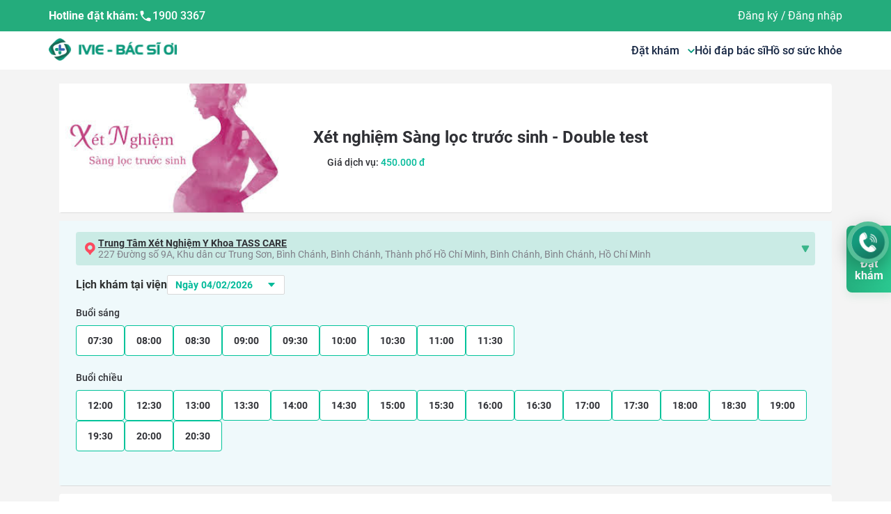

--- FILE ---
content_type: text/html; charset=utf-8
request_url: https://ivie.vn/chi-tiet-dich-vu/Xet-nghiem-Sang-loc-truoc-sinh---Double-test-1654
body_size: 75708
content:
<!DOCTYPE html><html lang="vi"><head><meta name="viewport" content="width=device-width, height=device-height, initial-scale=1.0, minimum-scale=1.0,  maximum-scale=1.0"/><meta charSet="utf-8"/><link rel="canonical" href="https://ivie.vn/chi-tiet-dich-vu/Xet-nghiem-Sang-loc-truoc-sinh---Double-test-1654"/><meta name="viewport" content="width=device-width, initial-scale=1, maximum-scale=1"/><meta name="zalo-platform-site-verification" content="EeBb6VEANZeMYSmir9aR1p_kaGhJa45TC3K"/><script src="https://code.jquery.com/jquery-3.6.0.slim.min.js"></script><link rel="stylesheet" href="https://cdnjs.cloudflare.com/ajax/libs/animate.css/4.1.1/animate.min.css"/><link href="https://maxcdn.bootstrapcdn.com/font-awesome/4.6.3/css/font-awesome.min.css" rel="stylesheet" integrity="sha384-T8Gy5hrqNKT+hzMclPo118YTQO6cYprQmhrYwIiQ/3axmI1hQomh7Ud2hPOy8SP1" crossorigin="anonymous"/><meta name="facebook-domain-verification" content="z6f98s4ijvt7q38xn5dxwu8cf4y8wo"/><link rel="icon" type="image/x-icon" href="[data-uri]"/><script defer="">(function(w,d,s,l,i){w[l]=w[l]||[];w[l].push({'gtm.start':new Date().getTime(),event:'gtm.js'});var f=d.getElementsByTagName(s)[0],
          j=d.createElement(s),dl=l!='dataLayer'?'&l='+l:'';j.async=true;j.src=
          'https://www.googletagmanager.com/gtm.js?id='+i+dl;f.parentNode.insertBefore(j,f);
          })(window,document,'script','dataLayer','GTM-TN6THTR')</script><noscript><iframe src="https://www.googletagmanager.com/ns.html?id=GTM-TN6THTR"
                height="0" width="0" style="display:none;visibility:hidden"></iframe>
                </noscript><meta name="google-site-verification" content="cbtjyqxp26n0SLV6eeEfRxY8iySqC6O4ROrFZhLVARw"/><meta name="twitter:card" content="summary_large_image"/><meta name="twitter:site" content="@site"/><meta name="twitter:creator" content="@handle"/><title>Xét nghiệm Sàng lọc trước sinh - Double test</title><meta name="robots" content="index,follow"/><meta name="googlebot" content="index,follow"/><meta name="description" content="- Xét nghiệm Sàng lọc trước sinh - Double test được thực hiện vào khoảng tuần thứ 11 đến 13 của quý I thai kỳ.
- Thời gian trả kết quả : 3 - 5 ngày
- Double test giúp phát hiện dấu hiệu của một số bệnh bất thường nhiễm sắc thể tam bội như : Hội chứng Down (Trisomy 21), Edwards (Trisomy 18) và Patau (Trisomy 13).
- Độ chính xác của xét nghiệm sàng lọc trước sinh Double test đối với những phụ nữ mang thai có thể cho độ chính xác lên tới 80 - 90%, và an toàn cho cả mẹ và bé.
- Đối với những sản phụ mang thai đôi thì xét nghiệm Double test làm giảm độ chính xác. Trong trường hợp này, bác sĩ có thể dựa vào siêu âm hình thái để chẩn đoán.
- Sàng lọc dị tật bẩm sinh cho thai nhi là điều vô cùng quan trọng, do đó, mẹ bầu cần chú ý đúng các mốc thời gian để đi khám và làm xét nghiệm. 
- Trung tâm Xét nghiệm Y khoa TASS CARE - 1 trong những  trung tâm xét nghiệm tin cậy với khả năng xét nghiệm toàn diện, đáp ứng mọi nhu cầu của khách hàng, từ các xét nghiệm cơ bản đến chuyên sâu. Đặc biệt những khách hàng có nhu cầu xét nghiệm tại nhà, TASS CARE cũng sẽ cung cấp dịch vụ xét nghiệm tại nhà chu đáo và tận tâm nhất. "/><meta property="og:title" content="Xét nghiệm Sàng lọc trước sinh - Double test"/><meta property="og:description" content="- Xét nghiệm Sàng lọc trước sinh - Double test được thực hiện vào khoảng tuần thứ 11 đến 13 của quý I thai kỳ.
- Thời gian trả kết quả : 3 - 5 ngày
- Double test giúp phát hiện dấu hiệu của một số bệnh bất thường nhiễm sắc thể tam bội như : Hội chứng Down (Trisomy 21), Edwards (Trisomy 18) và Patau (Trisomy 13).
- Độ chính xác của xét nghiệm sàng lọc trước sinh Double test đối với những phụ nữ mang thai có thể cho độ chính xác lên tới 80 - 90%, và an toàn cho cả mẹ và bé.
- Đối với những sản phụ mang thai đôi thì xét nghiệm Double test làm giảm độ chính xác. Trong trường hợp này, bác sĩ có thể dựa vào siêu âm hình thái để chẩn đoán.
- Sàng lọc dị tật bẩm sinh cho thai nhi là điều vô cùng quan trọng, do đó, mẹ bầu cần chú ý đúng các mốc thời gian để đi khám và làm xét nghiệm. 
- Trung tâm Xét nghiệm Y khoa TASS CARE - 1 trong những  trung tâm xét nghiệm tin cậy với khả năng xét nghiệm toàn diện, đáp ứng mọi nhu cầu của khách hàng, từ các xét nghiệm cơ bản đến chuyên sâu. Đặc biệt những khách hàng có nhu cầu xét nghiệm tại nhà, TASS CARE cũng sẽ cung cấp dịch vụ xét nghiệm tại nhà chu đáo và tận tâm nhất. "/><meta property="og:url" content="https://ivie.vn/chi-tiet-dich-vu/Xet-nghiem-Sang-loc-truoc-sinh---Double-test-1654"/><meta property="og:image" content="https://isofhcare-backup.s3-ap-southeast-1.amazonaws.com/images/sang-loc-truoc-sinh_9fcbf686_9575_42f0_882b_920d396ee94f.jpg"/><meta property="og:image:alt" content="Xét nghiệm Sàng lọc trước sinh - Double test"/><meta property="og:image:width" content="800"/><meta property="og:image:height" content="800"/><meta property="og:site_name" content="IVIE - Bác sĩ ơi"/><meta name="next-head-count" content="34"/><link rel="preload" href="/_next/static/css/styles.a7230384.chunk.css" as="style"/><link rel="stylesheet" href="/_next/static/css/styles.a7230384.chunk.css" data-n-p=""/><link rel="preload" href="/_next/static/css/f9972b01.ce4e16b4.chunk.css" as="style"/><link rel="stylesheet" href="/_next/static/css/f9972b01.ce4e16b4.chunk.css"/><link rel="preload" href="/_next/static/css/9c13bddf.de36c791.chunk.css" as="style"/><link rel="stylesheet" href="/_next/static/css/9c13bddf.de36c791.chunk.css"/><noscript data-n-css=""></noscript><script defer="" nomodule="" src="/_next/static/chunks/polyfills-a40ef1678bae11e696dba45124eadd70.js"></script><script defer="" src="/_next/static/chunks/f9972b01.34e373399cdc573d23ed.js"></script><script defer="" src="/_next/static/chunks/9c13bddf.6164c81b6ed04bb13dbd.js"></script><script defer="" src="/_next/static/chunks/148.fdf97351fcd9ad2c1c63.js"></script><script defer="" src="/_next/static/chunks/158.a0045a723018ca381e56.js"></script><script defer="" src="/_next/static/chunks/139.801f082cc1e8a9861b9a.js"></script><script defer="" src="/_next/static/chunks/135.254d258cb9dcc4059029.js"></script><script defer="" src="/_next/static/chunks/169.4ed516efe766d38b7bce.js"></script><script defer="" src="/_next/static/chunks/205.ca6cf2ecfb32ef65c595.js"></script><script defer="" src="/_next/static/chunks/ff239f9d.c6d5187d0c3e693aa6f6.js"></script><script defer="" src="/_next/static/chunks/112.eafba5a33f94600a519c.js"></script><script defer="" src="/_next/static/chunks/134.a9f898feb1e4bcd949b5.js"></script><script defer="" src="/_next/static/chunks/141.f07928449add0b0a9442.js"></script><script defer="" src="/_next/static/chunks/208.a9e47fa5e5d6ecf20c41.js"></script><script src="/_next/static/chunks/webpack-8a0fc554dad9d6ebd964.js" defer=""></script><script src="/_next/static/chunks/framework.48a441fb05b6de80f4b9.js" defer=""></script><script src="/_next/static/chunks/commons.4637f127b722d3b7f2b3.js" defer=""></script><script src="/_next/static/chunks/main-19fd617af0808d19ea69.js" defer=""></script><script src="/_next/static/chunks/pages/_app-3cd2eb3613c7df8132ab.js" defer=""></script><script src="/_next/static/chunks/29107295.bb1f0446212172f431f7.js" defer=""></script><script src="/_next/static/chunks/54e40ad9.b24326b8997263842c04.js" defer=""></script><script src="/_next/static/chunks/styles.f00beb5aa1eb90ab0793.js" defer=""></script><script src="/_next/static/chunks/pages/chi-tiet-dich-vu/%5Balias%5D-058adfe5b3b821567ca3.js" defer=""></script><script src="/_next/static/BBlRI0fYmsTpv9B-Yahho/_buildManifest.js" defer=""></script><script src="/_next/static/BBlRI0fYmsTpv9B-Yahho/_ssgManifest.js" defer=""></script><style data-styled="" data-styled-version="5.3.11">html body{font-family:'Roboto';font-weight:500;color:#2F3035;}/*!sc*/
html{font-size:14px;}/*!sc*/
::-webkit-scrollbar{width:10px;}/*!sc*/
::-webkit-scrollbar-track{border-radius:10px;background:#C4C4C4;}/*!sc*/
::-webkit-scrollbar-thumb{border-radius:10px;background:#888;}/*!sc*/
::-webkit-scrollbar-thumb:hover{background:#555;}/*!sc*/
.text-white{color:#fff !important;}/*!sc*/
.text-blue3{color:#3161AD !important;}/*!sc*/
.text-blue4{color:#075BB5 !important;}/*!sc*/
.text-red{color:#ED1846 !important;}/*!sc*/
.text-green{color:#00CBA7 !important;}/*!sc*/
.text-orange{color:#FFAD4D !important;}/*!sc*/
.text-purple{color:#9D68C2 !important;}/*!sc*/
.text-gray2{color:#86899B !important;}/*!sc*/
.picker-image{width:100px;display:-webkit-box;display:-webkit-flex;display:-ms-flexbox;display:flex;cursor:pointer;text-align:center;-webkit-box-pack:center;-webkit-justify-content:center;-ms-flex-pack:center;justify-content:center;-webkit-flex-direction:column;-ms-flex-direction:column;flex-direction:column;margin-left:20px;-webkit-align-items:center;-webkit-box-align:center;-ms-flex-align:center;align-items:center;background:#ffffff;box-shadow:0px 2px 10px rgba(0,0,0,0.2);border-radius:8px;}/*!sc*/
.picker-image .button{color:#ffffff;outline:none;border:0;border-radius:5px;margin-bottom:10px;}/*!sc*/
.picker-image span{font-style:italic;font-weight:normal;font-size:12px;line-height:15px;color:#223645;}/*!sc*/
input:disabled{cursor:not-allowed;}/*!sc*/
data-styled.g24[id="sc-global-jnOKRW1"]{content:"sc-global-jnOKRW1,"}/*!sc*/
.bbFFvK{background:#3ab58a;color:white;font-weight:400;font-size:16px;line-height:20px;padding-top:40px;padding-bottom:40px;width:100%;overflow:hidden;}/*!sc*/
@media (max-width:1024px){.bbFFvK{padding-top:24px;}}/*!sc*/
.bbFFvK .logo{cursor:pointer;}/*!sc*/
@media (max-width:1024px){.bbFFvK .logo{margin-bottom:33px;}}/*!sc*/
@media (max-width:786px){.bbFFvK .logo{margin-bottom:25px;}}/*!sc*/
.bbFFvK .name{font-weight:700;font-size:18px;line-height:20px;color:#ffffff;}/*!sc*/
.bbFFvK .ant-col > div:not(:first-child){margin-top:16px;margin-bottom:16px;}/*!sc*/
.bbFFvK .wrap-info .wrap-text{display:-webkit-box;display:-webkit-flex;display:-ms-flexbox;display:flex;margin-top:16px;margin-bottom:16px;}/*!sc*/
.bbFFvK .wrap-info .wrap-text h3{-webkit-flex-shrink:0;-ms-flex-negative:0;flex-shrink:0;font-weight:400;font-size:16px;line-height:20px;-webkit-letter-spacing:0.02em;-moz-letter-spacing:0.02em;-ms-letter-spacing:0.02em;letter-spacing:0.02em;margin-right:8px;color:rgb(255 255 255 / 50%);}/*!sc*/
@media (max-width:768px){.bbFFvK .wrap-info .wrap-text h3{font-size:14px;line-height:20px;}}/*!sc*/
.bbFFvK .wrap-info .wrap-text .info{display:-webkit-box;display:-webkit-flex;display:-ms-flexbox;display:flex;-webkit-flex-direction:row;-ms-flex-direction:row;flex-direction:row;-webkit-align-items:center;-webkit-box-align:center;-ms-flex-align:center;align-items:center;color:#ffffff;}/*!sc*/
@media (max-width:768px){.bbFFvK .wrap-info .wrap-text .info span{font-size:14px;line-height:20px;}}/*!sc*/
.bbFFvK .wrap-info .wrap-text .info a{font:inherit;color:inherit;-webkit-flex:1;-ms-flex:1;flex:1;margin-left:8px;}/*!sc*/
.bbFFvK .wrap-info .wrap-text .info svg{width:24px;display:block;}/*!sc*/
.bbFFvK .wrap-info .wrap-text .info span{font-weight:500;font-size:16px;line-height:20px;-webkit-letter-spacing:0.03em;-moz-letter-spacing:0.03em;-ms-letter-spacing:0.03em;letter-spacing:0.03em;}/*!sc*/
@media (max-width:1200px){.bbFFvK .wrap-download{margin-top:90px;}}/*!sc*/
@media (max-width:768px){.bbFFvK .menu-level1{-webkit-order:3;-ms-flex-order:3;order:3;}.bbFFvK .wrap-download{-webkit-order:4;-ms-flex-order:4;order:4;margin-top:30px;}}/*!sc*/
.bbFFvK .logo-link{display:-webkit-box;display:-webkit-flex;display:-ms-flexbox;display:flex;gap:2rem;}/*!sc*/
@media (max-width:991px){.bbFFvK .logo-link{gap:0;}.bbFFvK .logo-link > * + *{margin-left:26px;}}/*!sc*/
.bbFFvK .logo-link img{max-width:160px !important;}/*!sc*/
@media (max-width:768px){.bbFFvK .logo-link img{max-width:120px !important;}}/*!sc*/
.bbFFvK .title-menu{font-weight:700;font-size:18px;line-height:19px;color:#ffffff;}/*!sc*/
@media (max-width:768px){.bbFFvK .title-menu{font-size:16px;line-height:17px;margin-top:16px;}}/*!sc*/
.bbFFvK .item-star-container{display:-webkit-box;display:-webkit-flex;display:-ms-flexbox;display:flex;-webkit-flex-direction:row;-ms-flex-direction:row;flex-direction:row;-webkit-align-items:center;-webkit-box-align:center;-ms-flex-align:center;align-items:center;}/*!sc*/
.bbFFvK .item-star-container .label-container{display:-webkit-box;display:-webkit-flex;display:-ms-flexbox;display:flex;-webkit-flex-direction:column;-ms-flex-direction:column;flex-direction:column;margin-right:6px;}/*!sc*/
.bbFFvK .item-star-container .label-container:hover{font-weight:700;font-size:17px;line-height:20px;}/*!sc*/
.bbFFvK .item-star-container .label-hover:hover{font-weight:700;font-size:17px;line-height:20px;color:red;}/*!sc*/
.bbFFvK .item-star-container svg{min-width:24px;}/*!sc*/
.bbFFvK .item-size{font-weight:500;font-size:16px;line-height:17px;color:#ffffff;}/*!sc*/
@media (max-width:768px){.bbFFvK .item-size{font-size:14px;line-height:15px;}}/*!sc*/
.bbFFvK .item-menu{cursor:pointer;}/*!sc*/
.bbFFvK .item-menu .h3-hover:hover{font-weight:700;font-size:17px;line-height:20px;}/*!sc*/
.bbFFvK .item-menu:first-child{margin-bottom:0px;}/*!sc*/
.bbFFvK .item-star{font-weight:700;}/*!sc*/
.bbFFvK .link-element h3{font-weight:400;font-size:16px;line-height:17px;text-align:left;color:#ffffff;}/*!sc*/
@media (max-width:768px){.bbFFvK .link-element h3{font-size:14px;line-height:15px;}}/*!sc*/
.bbFFvK .item-hover:hover{font-weight:700;font-size:17px;line-height:20px;}/*!sc*/
.bbFFvK .item-hover:hover h3{font-weight:700;font-size:17px;line-height:20px;}/*!sc*/
.bbFFvK .title-download{font-weight:400;font-size:42px;line-height:50px;position:absolute;top:-20px;-webkit-transform:translate(-50%,-100%);-ms-transform:translate(-50%,-100%);transform:translate(-50%,-100%);left:50%;}/*!sc*/
.bbFFvK .link-download{display:-webkit-box;display:-webkit-flex;display:-ms-flexbox;display:flex;gap:12px;-webkit-align-items:stretch;-webkit-box-align:stretch;-ms-flex-align:stretch;align-items:stretch;-webkit-box-pack:justify;-webkit-justify-content:space-between;-ms-flex-pack:justify;justify-content:space-between;margin-top:0px !important;}/*!sc*/
.bbFFvK .link-download img{max-width:100%;}/*!sc*/
.bbFFvK .link-download .left{width:55%;}/*!sc*/
.bbFFvK .link-download .right{width:40%;}/*!sc*/
.bbFFvK .text-description{text-align:center;position:relative;height:15px;margin-top:24px !important;margin-bottom:24px !important;font-weight:500;font-size:12px;line-height:13px;}/*!sc*/
.bbFFvK .text-description span{padding:0px 8px;background:#3ab58a;position:absolute;z-index:2;left:50%;top:50%;-webkit-transform:translate(-50%,-50%);-ms-transform:translate(-50%,-50%);transform:translate(-50%,-50%);width:-webkit-fit-content;width:-moz-fit-content;width:fit-content;}/*!sc*/
.bbFFvK .text-description::before{content:'';width:100%;height:1px;background:white;position:absolute;left:0;top:50%;}/*!sc*/
.bbFFvK .btn-booking{border:1px solid #ffffff;box-sizing:border-box;border-radius:8px;padding:11px 60px;width:200px;height:40px;border:1px solid #ffffff;background:transparent !important;color:#ffffff !important;font-size:16px;line-height:17px;text-align:center;font-weight:700;width:calc(100% - 20px);margin:0 auto;display:block;}/*!sc*/
@media (max-width:768px){.bbFFvK .btn-booking{width:299.5px;height:40px;padding:12px 60px;}}/*!sc*/
data-styled.g25[id="styled__FooterContainer-sc-60wnjg-0"]{content:"bbFFvK,"}/*!sc*/
.zoplU{background:#34a37c;color:white;font-weight:400;font-size:14px;line-height:21px;padding-top:16px;padding-bottom:19px;width:100%;overflow:hidden;}/*!sc*/
@media (max-width:768px){.zoplU{font-weight:500;font-size:14px;line-height:15px;padding-top:24px;padding-bottom:32px;}.zoplU .wrap-bottom-footer{-webkit-flex-direction:column;-ms-flex-direction:column;flex-direction:column;gap:20px;}}/*!sc*/
.zoplU .social > * + *{margin-left:8px;}/*!sc*/
.zoplU .social .item{width:36px;height:36px;background:white;border-radius:100rem;display:-webkit-box;display:-webkit-flex;display:-ms-flexbox;display:flex;-webkit-align-items:center;-webkit-box-align:center;-ms-flex-align:center;align-items:center;-webkit-box-pack:center;-webkit-justify-content:center;-ms-flex-pack:center;justify-content:center;}/*!sc*/
data-styled.g26[id="styled__SocialContainer-sc-60wnjg-1"]{content:"zoplU,"}/*!sc*/
.cWgKqq{font-weight:400;font-size:14px;line-height:15px;}/*!sc*/
@media (max-width:991px){.cWgKqq>div:first-child{display:none;}.cWgKqq.header-embed>div:first-child{display:block !important;}}/*!sc*/
data-styled.g27[id="styled__HeaderContainer-sc-2v8388-0"]{content:"cWgKqq,"}/*!sc*/
.iynpIg{background:#24AC7C;}/*!sc*/
@media (max-width:991px){.iynpIg{background:white;}}/*!sc*/
.iynpIg .logo{display:none !important;}/*!sc*/
@media (max-width:991px){.iynpIg .logo{display:inline-block;}}/*!sc*/
.iynpIg .user-avatar{width:24px;height:24px;border-radius:100%;}/*!sc*/
.iynpIg .container{color:rgba(20,36,65,0.8);padding:12.5px 0px;}/*!sc*/
@media (max-width:991px){.iynpIg .container{padding:10px 0px;}}/*!sc*/
.iynpIg .container .support a{color:rgba(20,36,65,0.8);font-weight:400;}/*!sc*/
@media (max-width:991px){.iynpIg .container{display:none;}}/*!sc*/
.iynpIg .user-wrapper{position:relative;display:-webkit-box;display:-webkit-flex;display:-ms-flexbox;display:flex;-webkit-align-items:center;-webkit-box-align:center;-ms-flex-align:center;align-items:center;font-size:14px;}/*!sc*/
.iynpIg .user-wrapper .profile-tab{-webkit-flex:1;-ms-flex:1;flex:1;display:-webkit-box;display:-webkit-flex;display:-ms-flexbox;display:flex;-webkit-align-items:center;-webkit-box-align:center;-ms-flex-align:center;align-items:center;}/*!sc*/
.iynpIg .user-wrapper .profile-tab .user-name{padding:0 10px;max-width:150px;overflow:hidden;white-space:nowrap;text-overflow:ellipsis;}/*!sc*/
.iynpIg .user-wrapper .profile-tab .text-user{color:rgba(20,36,65,0.8) !important;}/*!sc*/
.iynpIg .user-wrapper .box-info{position:absolute;top:40px;min-width:180px;background:#fff;z-index:10;background:#ffffff;box-shadow:0px 4px 20px rgba(0,0,0,0.25);border-radius:5px;}/*!sc*/
.iynpIg .user-wrapper .one-row-box{padding:8px;display:-webkit-box;display:-webkit-flex;display:-ms-flexbox;display:flex;-webkit-align-items:center;-webkit-box-align:center;-ms-flex-align:center;align-items:center;}/*!sc*/
.iynpIg .user-wrapper .one-row-box .box-menu-icon{margin:0 5px;width:20px;font-size:22px;}/*!sc*/
.iynpIg .user-wrapper .one-row-box .box-menu-text{font-weight:bold;color:black;font-size:14px;line-height:18px;}/*!sc*/
.iynpIg .user-wrapper .one-row-box:hover{background:#00d2b1;color:#fff;cursor:pointer;}/*!sc*/
@media (max-width:991px){.iynpIg .user-wrapper{padding:0px !important;font-weight:400;font-size:16px;line-height:17px;text-align:center;color:rgba(20,36,65,0.8);}}/*!sc*/
data-styled.g28[id="styled__HeadingContainer-sc-2v8388-1"]{content:"iynpIg,"}/*!sc*/
.fyGCDH{background:#FFFFFF;}/*!sc*/
@media (max-width:1200px){.fyGCDH .logo{display:none !important;}}/*!sc*/
.fyGCDH .ant-popover-arrow{display:none !important;}/*!sc*/
.fyGCDH .ant-popover-inner{background:#FFFFFF;box-shadow:0px 2px 10px rgba(0,0,0,0.25);border-radius:0px 0px 8px 8px;}/*!sc*/
.fyGCDH .ant-popover-inner-content{padding:0px !important;}/*!sc*/
.fyGCDH .container{color:rgba(20,36,65,0.8);padding:10px 0px;}/*!sc*/
@media (max-width:991px){.fyGCDH .container{padding:10px 0px;}}/*!sc*/
.fyGCDH .container .logo{cursor:pointer;}/*!sc*/
.fyGCDH .container .wrap-menu{gap:30px;font-size:16px;line-height:17px;}/*!sc*/
@media (max-width:1200px){.fyGCDH .container .wrap-menu{display:-webkit-box;display:-webkit-flex;display:-ms-flexbox;display:flex;-webkit-box-pack:space-evenly;-webkit-justify-content:space-evenly;-ms-flex-pack:space-evenly;justify-content:space-evenly;-webkit-align-items:center;-webkit-box-align:center;-ms-flex-align:center;align-items:center;width:100%;}}/*!sc*/
@media (max-width:991px){.fyGCDH .container .wrap-menu{-webkit-flex-direction:column;-ms-flex-direction:column;flex-direction:column;height:auto;-webkit-align-items:flex-start !important;-webkit-box-align:flex-start !important;-ms-flex-align:flex-start !important;align-items:flex-start !important;gap:0px;}.fyGCDH .container .wrap-menu > *+*{margin-top:24px;}}/*!sc*/
.fyGCDH .container .wrap-menu .menu-item{font-weight:400;text-align:center;color:#142441;cursor:pointer;max-width:160px;-webkit-text-decoration:none !important;text-decoration:none !important;}/*!sc*/
.fyGCDH .container .wrap-menu .menu-item .menu-flex{display:-webkit-box;display:-webkit-flex;display:-ms-flexbox;display:flex;-webkit-align-items:center;-webkit-box-align:center;-ms-flex-align:center;align-items:center;-webkit-box-pack:center;-webkit-justify-content:center;-ms-flex-pack:center;justify-content:center;}/*!sc*/
.fyGCDH .container .wrap-menu .menu-item .menu-name{font-weight:600;font-size:16px;line-height:17px;color:#142441;}/*!sc*/
.fyGCDH .container .wrap-menu .menu-item .menu-name svg{width:10px;margin-left:5px;}/*!sc*/
.fyGCDH .container .wrap-menu .menu-item .menu-name:hover{color:#00977B;}/*!sc*/
.fyGCDH .container .wrap-menu .btn-download{padding:12px 24px;background:linear-gradient(96.65deg,#24AC7C 2.85%,#2AC890 100.01%);box-shadow:0px 6px 12px rgba(65,182,127,0.12);border-radius:8px;color:#FFFFFF;font-weight:700;text-align:center;font-size:inherit;line-height:inherit;height:100%;}/*!sc*/
@media (max-width:991px){.fyGCDH .container .wrap-menu .btn-download{display:none;}}/*!sc*/
data-styled.g30[id="styled__MenuContainer-sc-2v8388-3"]{content:"fyGCDH,"}/*!sc*/
.bRVvQl{display:none;max-width:100%;}/*!sc*/
@media (max-width:991px){.bRVvQl{background:white;display:block;padding:16px;width:100%;}}/*!sc*/
data-styled.g31[id="styled__MobileContainer-sc-2v8388-4"]{content:"bRVvQl,"}/*!sc*/
.fXZSzQ{margin-left:-50px;margin-right:-50px;position:fixed;z-index:4;top:0px;height:100%;width:100%;}/*!sc*/
.fXZSzQ.hidden{-webkit-animation:hidden 1ms;animation:hidden 1ms;right:-100vw;}/*!sc*/
.fXZSzQ .mask{position:fixed;z-index:4;top:0px;height:100%;width:100%;background:black;opacity:0.6;}/*!sc*/
.fXZSzQ .title-download{font-weight:400;font-size:42px;line-height:50px;position:absolute;top:-20px;-webkit-transform:translate(-50%,-100%);-ms-transform:translate(-50%,-100%);transform:translate(-50%,-100%);left:50%;}/*!sc*/
.fXZSzQ .link-download{display:-webkit-box;display:-webkit-flex;display:-ms-flexbox;display:flex;gap:12px;-webkit-align-items:stretch;-webkit-box-align:stretch;-ms-flex-align:stretch;align-items:stretch;-webkit-box-pack:justify;-webkit-justify-content:space-between;-ms-flex-pack:justify;justify-content:space-between;margin-top:0px !important;}/*!sc*/
.fXZSzQ .link-download img{max-width:100%;}/*!sc*/
.fXZSzQ .link-download .left{width:55%;}/*!sc*/
.fXZSzQ .link-download .right{width:40%;}/*!sc*/
.fXZSzQ .menu{position:fixed;z-index:5;top:0px;height:100%;width:312px;max-width:100%;background:white;opacity:1;padding:20px 24px 64px 32px;overflow-y:scroll;overflow-x:hidden;}/*!sc*/
.fXZSzQ .menu.header-open{-webkit-animation-name:openMenu;animation-name:openMenu;-webkit-animation-duration:0.5s;animation-duration:0.5s;right:0px;}/*!sc*/
.fXZSzQ .menu.header-close{-webkit-animation-name:closeMenu;animation-name:closeMenu;-webkit-animation-duration:0.5s;animation-duration:0.5s;right:-100vw;}/*!sc*/
.fXZSzQ .menu .ic_close{float:right;}/*!sc*/
.fXZSzQ .menu .text{font-size:14px;line-height:15px;color:rgba(20,36,65,0.8);}/*!sc*/
.fXZSzQ .menu .left{width:auto;}/*!sc*/
.fXZSzQ .menu .left>a:first-child{margin-bottom:15px;}/*!sc*/
.fXZSzQ .menu .right img{height:100%;max-height:100%;}/*!sc*/
.fXZSzQ .menu .wrap-support{display:-webkit-box;display:-webkit-flex;display:-ms-flexbox;display:flex;gap:8px;padding:10px 0px;color:#142441;}/*!sc*/
@media (max-width:901px){.fXZSzQ .menu .wrap-support{gap:0px;}.fXZSzQ .menu .wrap-support > *+*{margin-left:8px;}}/*!sc*/
.fXZSzQ .menu .wrap-support a,.fXZSzQ .menu .wrap-support a:hover{color:#142441;}/*!sc*/
.fXZSzQ .menu .wrap-support >div{width:calc(50% - 5px);}/*!sc*/
.fXZSzQ .menu .wrap-support .item{background:rgba(31,163,139,0.05);border-radius:4px;padding:9px 17px;display:-webkit-box;display:-webkit-flex;display:-ms-flexbox;display:flex;-webkit-flex-direction:column;-ms-flex-direction:column;flex-direction:column;gap:7px;-webkit-align-items:center;-webkit-box-align:center;-ms-flex-align:center;align-items:center;text-align:center;}/*!sc*/
@media (max-width:901px){.fXZSzQ .menu .wrap-support .item{gap:0px;}.fXZSzQ .menu .wrap-support .item > *+*{margin-top:7px;}}/*!sc*/
.fXZSzQ .menu .wrap-support .hot-line .text-hot-line{font-size:10px;line-height:10px;}/*!sc*/
.fXZSzQ .menu .wrap-support .hot-line .text-hot-line .link-hot-line{font-size:16px;line-height:17px;font-weight:600;}/*!sc*/
.fXZSzQ .menu .wrap-support .support{font-weight:600;font-size:12px;line-height:13px;white-space:pre-wrap;}/*!sc*/
.fXZSzQ .menu .wrap-support .support a{margin-top:auto;}/*!sc*/
@-webkit-keyframes openMenu{from{right:-300px;}to{right:0px;}}/*!sc*/
@keyframes openMenu{from{right:-300px;}to{right:0px;}}/*!sc*/
@-webkit-keyframes closeMenu{from{right:0px;}to{right:-300px;}}/*!sc*/
@keyframes closeMenu{from{right:0px;}to{right:-300px;}}/*!sc*/
@-webkit-keyframes hidden{from{right:0;}to{right:-100%;}}/*!sc*/
@keyframes hidden{from{right:0;}to{right:-100%;}}/*!sc*/
data-styled.g32[id="styled__MobileMenu-sc-2v8388-5"]{content:"fXZSzQ,"}/*!sc*/
</style></head><body><div id="__next"><div style="width:100%;height:100%"><div class="Toastify"></div><div class="booking-fixed-visiable" id="booking-fixed"><svg width="30" height="30" viewBox="0 0 30 30" fill="none" xmlns="http://www.w3.org/2000/svg"><path d="M2.34375 22.9688V3.51562C2.34375 2.86945 2.86945 2.34375 3.51562 2.34375H12.4219C13.068 2.34375 13.5938 2.86945 13.5938 3.51562V6.26965C14.2622 5.44307 15.0525 4.71902 15.9375 4.12547V3.51562C15.9375 1.57711 14.3604 0 12.4219 0H3.51562C1.57711 0 0 1.57711 0 3.51562V26.4844C0 28.4229 1.57711 30 3.51562 30H12.4219C14.3604 30 15.9375 28.4229 15.9375 26.4844V22.9688H2.34375ZM12.4219 27.6562H3.51562C2.86945 27.6562 2.34375 27.1305 2.34375 26.4844V25.3125H13.5938V26.4844C13.5938 27.1305 13.068 27.6562 12.4219 27.6562Z" fill="white"></path><path d="M22.9688 9.375H20.625V11.7188H18.2812V14.0625H20.625V16.4062H22.9688V14.0625H25.3125V11.7188H22.9688V9.375Z" fill="white"></path><path d="M21.7969 4.6875C17.2737 4.6875 13.5938 8.36742 13.5938 12.8906C13.5938 14.1489 13.8715 15.3568 14.4193 16.4806C14.8368 17.3373 14.665 18.3653 13.9918 19.0385L11.9365 21.0938H21.7969C26.3201 21.0938 30 17.4138 30 12.8906C30 8.36742 26.3201 4.6875 21.7969 4.6875ZM21.7969 18.75H16.8033C17.1173 17.6794 17.0378 16.5037 16.5261 15.4537C16.1356 14.6524 15.9375 13.7901 15.9375 12.8906C15.9375 9.65977 18.566 7.03125 21.7969 7.03125C25.0278 7.03125 27.6563 9.65977 27.6563 12.8906C27.6563 16.1215 25.0278 18.75 21.7969 18.75Z" fill="white"></path></svg>Đặt khám</div><div class="app"><div class="styled__HeaderContainer-sc-2v8388-0 cWgKqq header  block" id="header"><div id="app" class="styled__HeadingContainer-sc-2v8388-1 iynpIg"><div class="container flex justify-between items-center"><div class="hidden lg:flex items-center"><span class="text-white font-bold text-base">Hotline đặt khám: </span><a class="font-semibold flex items-center text-white text-base" href="tel:19003367"><div style="display:inline-block;max-width:100%;overflow:hidden;position:relative;box-sizing:border-box;margin:0"><div style="box-sizing:border-box;display:block;max-width:100%"><img style="max-width:100%;display:block;margin:0;border:none;padding:0" alt="" aria-hidden="true" src="[data-uri]"/></div><img src="[data-uri]" decoding="async" data-nimg="intrinsic" style="position:absolute;top:0;left:0;bottom:0;right:0;box-sizing:border-box;padding:0;border:none;margin:auto;display:block;width:0;height:0;min-width:100%;max-width:100%;min-height:100%;max-height:100%"/><noscript><img src="[data-uri]" decoding="async" data-nimg="intrinsic" style="position:absolute;top:0;left:0;bottom:0;right:0;box-sizing:border-box;padding:0;border:none;margin:auto;display:block;width:0;height:0;min-width:100%;max-width:100%;min-height:100%;max-height:100%" loading="lazy"/></noscript></div> 1900 3367</a></div><div class="user-wrapper"><div class="text-base flex w-full cursor-pointer"><span style="color:#ffffff">Đăng ký<!-- --> /</span><span class="ml-1" style="color:#ffffff">Đăng nhập</span></div></div></div></div><div class="styled__MobileContainer-sc-2v8388-4 bRVvQl"><div class="container-fluid flex justify-between items-center"><div style="display:inline-block;max-width:100%;overflow:hidden;position:relative;box-sizing:border-box;margin:0"><div style="box-sizing:border-box;display:block;max-width:100%"><img style="max-width:100%;display:block;margin:0;border:none;padding:0" alt="" aria-hidden="true" src="[data-uri]"/></div><img alt="Logo isofhcare" src="[data-uri]" decoding="async" data-nimg="intrinsic" class="logo" style="position:absolute;top:0;left:0;bottom:0;right:0;box-sizing:border-box;padding:0;border:none;margin:auto;display:block;width:0;height:0;min-width:100%;max-width:100%;min-height:100%;max-height:100%"/><noscript><img alt="Logo isofhcare" srcSet="/_next/image?url=%2F_next%2Fstatic%2FIVIE_logo.svg&amp;w=256&amp;q=75 1x, /_next/image?url=%2F_next%2Fstatic%2FIVIE_logo.svg&amp;w=384&amp;q=75 2x" src="/_next/image?url=%2F_next%2Fstatic%2FIVIE_logo.svg&amp;w=384&amp;q=75" decoding="async" data-nimg="intrinsic" style="position:absolute;top:0;left:0;bottom:0;right:0;box-sizing:border-box;padding:0;border:none;margin:auto;display:block;width:0;height:0;min-width:100%;max-width:100%;min-height:100%;max-height:100%" class="logo" loading="lazy"/></noscript></div><span><svg width="24" height="25" viewBox="0 0 24 25" fill="none" xmlns="http://www.w3.org/2000/svg"><path d="M24 20.9155H8V18.2489H24V20.9155ZM24 14.2489H0V11.5822H24V14.2489ZM24 7.58219H8V4.91553H24V7.58219Z" fill="#142441"></path></svg></span></div><div class="styled__MobileMenu-sc-2v8388-5 fXZSzQ d-none"><div class="mask"></div><div class="header-close menu"><div class="ic_close"><svg width="13" height="12" viewBox="0 0 13 12" fill="none" xmlns="http://www.w3.org/2000/svg"><path d="M12.0024 1.53866C12.3543 1.18667 12.3543 0.615981 12.0024 0.263992C11.6504 -0.0879976 11.0798 -0.087997 10.7278 0.263992L6.26756 4.72472L1.80731 0.264018C1.45535 -0.0879709 0.884724 -0.0879709 0.53277 0.264019C0.180816 0.616007 0.180816 1.1867 0.53277 1.53868L4.99303 5.99939L0.531543 10.4613C0.17959 10.8133 0.17959 11.384 0.531543 11.736C0.883497 12.088 1.45413 12.088 1.80608 11.736L6.26756 7.27405L10.7291 11.736C11.081 12.088 11.6517 12.088 12.0036 11.736C12.3556 11.384 12.3556 10.8133 12.0036 10.4613L7.5421 5.99939L12.0024 1.53866Z" fill="#142441" fill-opacity="0.5"></path></svg></div><div id="app" class="styled__HeadingContainer-sc-2v8388-1 iynpIg"><div class="container flex justify-between items-center"><div class="hidden lg:flex items-center"><span class="text-white font-bold text-base">Hotline đặt khám: </span><a class="font-semibold flex items-center text-white text-base" href="tel:19003367"><div style="display:inline-block;max-width:100%;overflow:hidden;position:relative;box-sizing:border-box;margin:0"><div style="box-sizing:border-box;display:block;max-width:100%"><img style="max-width:100%;display:block;margin:0;border:none;padding:0" alt="" aria-hidden="true" src="[data-uri]"/></div><img src="[data-uri]" decoding="async" data-nimg="intrinsic" style="position:absolute;top:0;left:0;bottom:0;right:0;box-sizing:border-box;padding:0;border:none;margin:auto;display:block;width:0;height:0;min-width:100%;max-width:100%;min-height:100%;max-height:100%"/><noscript><img src="[data-uri]" decoding="async" data-nimg="intrinsic" style="position:absolute;top:0;left:0;bottom:0;right:0;box-sizing:border-box;padding:0;border:none;margin:auto;display:block;width:0;height:0;min-width:100%;max-width:100%;min-height:100%;max-height:100%" loading="lazy"/></noscript></div> 1900 3367</a></div><div class="user-wrapper"><div class="text-base flex w-full cursor-pointer"><span style="color:rgba(20, 36, 65, 0.8)">Đăng ký<!-- --> /</span><span class="ml-1" style="color:rgba(20, 36, 65, 0.8)">Đăng nhập</span></div></div></div></div><hr/><div id="web" class="styled__MenuContainer-sc-2v8388-3 fyGCDH"><div class="container flex justify-between items-center"><div class="logo"><div style="display:inline-block;max-width:100%;overflow:hidden;position:relative;box-sizing:border-box;margin:0"><div style="box-sizing:border-box;display:block;max-width:100%"><img style="max-width:100%;display:block;margin:0;border:none;padding:0" alt="" aria-hidden="true" src="[data-uri]"/></div><img alt="Logo isofhcare" src="[data-uri]" decoding="async" data-nimg="intrinsic" class="logo" style="position:absolute;top:0;left:0;bottom:0;right:0;box-sizing:border-box;padding:0;border:none;margin:auto;display:block;width:0;height:0;min-width:100%;max-width:100%;min-height:100%;max-height:100%"/><noscript><img alt="Logo isofhcare" srcSet="/_next/image?url=%2F_next%2Fstatic%2FIVIE_logo.svg&amp;w=256&amp;q=75 1x, /_next/image?url=%2F_next%2Fstatic%2FIVIE_logo.svg&amp;w=384&amp;q=75 2x" src="/_next/image?url=%2F_next%2Fstatic%2FIVIE_logo.svg&amp;w=384&amp;q=75" decoding="async" data-nimg="intrinsic" style="position:absolute;top:0;left:0;bottom:0;right:0;box-sizing:border-box;padding:0;border:none;margin:auto;display:block;width:0;height:0;min-width:100%;max-width:100%;min-height:100%;max-height:100%" class="logo" loading="lazy"/></noscript></div></div><div class="wrap-menu flex items-center"><div class="menu-item"><span class="menu-name menu-flex popover-menu">Đặt khám<div style="display:inline-block;max-width:100%;overflow:hidden;position:relative;box-sizing:border-box;margin:0"><div style="box-sizing:border-box;display:block;max-width:100%"><img style="max-width:100%;display:block;margin:0;border:none;padding:0" alt="" aria-hidden="true" src="[data-uri]"/></div><img alt="" src="[data-uri]" decoding="async" data-nimg="intrinsic" class="ml-[6px]" style="position:absolute;top:0;left:0;bottom:0;right:0;box-sizing:border-box;padding:0;border:none;margin:auto;display:block;width:0;height:0;min-width:100%;max-width:100%;min-height:100%;max-height:100%"/><noscript><img alt="" src="[data-uri]" decoding="async" data-nimg="intrinsic" style="position:absolute;top:0;left:0;bottom:0;right:0;box-sizing:border-box;padding:0;border:none;margin:auto;display:block;width:0;height:0;min-width:100%;max-width:100%;min-height:100%;max-height:100%" class="ml-[6px]" loading="lazy"/></noscript></div></span></div><a href="/cong-dong" class="menu-item"><span class="menu-name">Hỏi đáp bác sĩ</span></a><a href="/ho-so-suc-khoe" class="menu-item"><span class="menu-name">Hồ sơ sức khỏe</span></a></div></div></div><hr/><div class="text mt-[20px] mb-[16px]">Tải App</div><div class="link-download"><div class="left d-flex flex-column justify-content-between align-items-center "><a href="https://play.google.com/store/apps/details?id=com.isofh.isofhcare" target="_blank"><div style="display:inline-block;max-width:100%;overflow:hidden;position:relative;box-sizing:border-box;margin:0"><div style="box-sizing:border-box;display:block;max-width:100%"><img style="max-width:100%;display:block;margin:0;border:none;padding:0" alt="" aria-hidden="true" src="[data-uri]"/></div><img src="[data-uri]" decoding="async" data-nimg="intrinsic" style="position:absolute;top:0;left:0;bottom:0;right:0;box-sizing:border-box;padding:0;border:none;margin:auto;display:block;width:0;height:0;min-width:100%;max-width:100%;min-height:100%;max-height:100%"/><noscript><img src="[data-uri]" decoding="async" data-nimg="intrinsic" style="position:absolute;top:0;left:0;bottom:0;right:0;box-sizing:border-box;padding:0;border:none;margin:auto;display:block;width:0;height:0;min-width:100%;max-width:100%;min-height:100%;max-height:100%" loading="lazy"/></noscript></div></a><a href="https://apps.apple.com/us/app/isofhcare/id1428148423" target="_blank"><div style="display:inline-block;max-width:100%;overflow:hidden;position:relative;box-sizing:border-box;margin:0"><div style="box-sizing:border-box;display:block;max-width:100%"><img style="max-width:100%;display:block;margin:0;border:none;padding:0" alt="" aria-hidden="true" src="[data-uri]"/></div><img src="[data-uri]" decoding="async" data-nimg="intrinsic" style="position:absolute;top:0;left:0;bottom:0;right:0;box-sizing:border-box;padding:0;border:none;margin:auto;display:block;width:0;height:0;min-width:100%;max-width:100%;min-height:100%;max-height:100%"/><noscript><img src="[data-uri]" decoding="async" data-nimg="intrinsic" style="position:absolute;top:0;left:0;bottom:0;right:0;box-sizing:border-box;padding:0;border:none;margin:auto;display:block;width:0;height:0;min-width:100%;max-width:100%;min-height:100%;max-height:100%" loading="lazy"/></noscript></div></a></div><div style="display:inline-block;max-width:100%;overflow:hidden;position:relative;box-sizing:border-box;margin:0"><div style="box-sizing:border-box;display:block;max-width:100%"><img style="max-width:100%;display:block;margin:0;border:none;padding:0" alt="" aria-hidden="true" src="[data-uri]"/></div><img src="[data-uri]" decoding="async" data-nimg="intrinsic" style="position:absolute;top:0;left:0;bottom:0;right:0;box-sizing:border-box;padding:0;border:none;margin:auto;display:block;width:0;height:0;min-width:100%;max-width:100%;min-height:100%;max-height:100%"/><noscript><img src="[data-uri]" decoding="async" data-nimg="intrinsic" style="position:absolute;top:0;left:0;bottom:0;right:0;box-sizing:border-box;padding:0;border:none;margin:auto;display:block;width:0;height:0;min-width:100%;max-width:100%;min-height:100%;max-height:100%" loading="lazy"/></noscript></div></div><hr/><div class="wrap-support"><div class="hot-line item"><svg width="24" height="24" viewBox="0 0 24 24" fill="none" xmlns="http://www.w3.org/2000/svg"><path d="M17.6719 0C14.1826 0 11.3437 2.83881 11.3437 6.32815C11.3437 7.41509 11.6218 8.47634 12.1507 9.41825L11.3798 11.7308C11.2956 11.9835 11.3614 12.2621 11.5497 12.4504C11.7387 12.6394 12.0175 12.7042 12.2693 12.6202L14.5818 11.8494C15.5237 12.3782 16.585 12.6563 17.6719 12.6563C21.1612 12.6563 24 9.81749 24 6.32815C24 2.83881 21.1612 0 17.6719 0V0ZM17.6719 11.25C16.7379 11.25 15.8285 10.9861 15.0421 10.4868C14.8632 10.3732 14.6432 10.3466 14.4429 10.4134L13.1586 10.8414L13.5867 9.55719C13.6536 9.35657 13.6266 9.13649 13.5133 8.95794C13.014 8.17152 12.75 7.26218 12.75 6.32815C12.75 3.61422 14.958 1.40626 17.6719 1.40626C20.3858 1.40626 22.5938 3.61422 22.5938 6.32815C22.5938 9.04208 20.3858 11.25 17.6719 11.25ZM20.4844 5.62502C20.0961 5.62502 19.7813 5.93983 19.7813 6.32815C19.7813 6.71646 20.0961 7.03128 20.4844 7.03128C20.8727 7.03128 21.1875 6.71646 21.1875 6.32815C21.1875 5.93983 20.8727 5.62502 20.4844 5.62502ZM19.1084 18.2277L15.5287 15.8412C14.695 15.2854 13.5756 15.3963 12.8671 16.1048L11.9252 17.0467C11.3724 16.9665 10.0584 16.6376 8.71039 15.2897C7.36236 13.9416 7.03353 12.6277 6.95337 12.0748L7.89524 11.1329C8.6038 10.4244 8.71461 9.30505 8.15881 8.47133L5.77231 4.89161C5.42037 4.3637 4.85641 4.02508 4.22505 3.96259C3.59345 3.89992 2.97423 4.12145 2.52564 4.5701L1.03365 6.06204C0.322644 6.77299 -0.0519357 7.74397 0.00581456 8.72591C0.118315 10.6385 0.946693 14.4865 5.2301 18.7699C9.51351 23.0533 13.3616 23.8817 15.2741 23.9942C16.2548 24.0519 17.2262 23.6782 17.938 22.9664L19.4299 21.4744C19.8785 21.0257 20.1 20.4063 20.0375 19.775C19.975 19.1436 19.6363 18.5797 19.1084 18.2277ZM18.4355 20.48L16.9436 21.972C16.5164 22.3992 15.9379 22.6246 15.3567 22.5904C13.6435 22.4896 10.1789 21.73 6.22446 17.7755C2.26998 13.8211 1.51046 10.3565 1.40963 8.64331C1.37546 8.06201 1.60084 7.48362 2.02796 7.05645L3.51995 5.56446C3.83463 5.24979 4.35682 5.30355 4.60216 5.67162L6.98867 9.25133C7.17392 9.52925 7.13698 9.90238 6.90083 10.1385L5.72726 11.3121C5.5954 11.444 5.52129 11.6228 5.52129 11.8093C5.52129 11.9024 5.54623 14.1143 7.71598 16.284C9.8857 18.4537 12.0975 18.4787 12.1906 18.4787C12.3772 18.4787 12.5559 18.4046 12.6878 18.2727L13.8614 17.0991C14.0975 16.8629 14.4706 16.826 14.7486 17.0113L18.3283 19.3977C18.6979 19.6442 18.749 20.1666 18.4355 20.48ZM17.6719 5.62502C17.2836 5.62502 16.9688 5.93983 16.9688 6.32815C16.9688 6.71646 17.2836 7.03128 17.6719 7.03128C18.0602 7.03128 18.375 6.71646 18.375 6.32815C18.375 5.93983 18.0602 5.62502 17.6719 5.62502ZM14.8594 5.62502C14.4711 5.62502 14.1563 5.93983 14.1563 6.32815C14.1563 6.71646 14.4711 7.03128 14.8594 7.03128C15.2477 7.03128 15.5625 6.71646 15.5625 6.32815C15.5625 5.93983 15.2477 5.62502 14.8594 5.62502Z" fill="url(#paint0_linear_9167_34323)"></path><defs><linearGradient id="paint0_linear_9167_34323" x1="0.999999" y1="2" x2="24" y2="23" gradientUnits="userSpaceOnUse"><stop stop-color="#1FA38B"></stop><stop offset="1" stop-color="#5ED5BF"></stop></linearGradient></defs></svg><span class="text-hot-line">Hotline đặt khám: </span><span class="link-hot-line"> <a href="tel:19003367">1900 3367</a></span></div><div class="support item"><svg width="24" height="24" viewBox="0 0 24 24" fill="none" xmlns="http://www.w3.org/2000/svg"><path d="M4.22113 18.5601C3.88513 18.5601 3.56213 18.644 3.27557 18.8015C1.76605 16.8664 0.9375 14.4626 0.9375 12C0.9375 5.90002 5.90002 0.9375 12 0.9375C12.7416 0.9375 13.4828 1.01129 14.2031 1.15686C14.4565 1.20813 14.7041 1.04407 14.7554 0.790283C14.8066 0.536499 14.6426 0.289307 14.3888 0.237854C13.6075 0.0800171 12.8038 0 12 0C8.79474 0 5.78119 1.24823 3.51471 3.51471C1.24823 5.78119 0 8.79474 0 12C0 14.6962 0.915527 17.3275 2.58234 19.4368C2.36774 19.7574 2.25238 20.1343 2.25238 20.5289C2.25238 21.0547 2.45728 21.5491 2.82916 21.9208C3.20087 22.2927 3.69525 22.4976 4.22113 22.4976C4.74701 22.4976 5.24139 22.2927 5.61328 21.9208C5.98517 21.5491 6.18988 21.0546 6.18988 20.5287C6.18988 20.003 5.98517 19.5084 5.61328 19.1367C5.24139 18.7648 4.74701 18.5601 4.22113 18.5601ZM4.95026 21.258C4.75562 21.4528 4.49652 21.5601 4.22113 21.5601C3.94574 21.5601 3.68683 21.4528 3.492 21.258C3.29718 21.0632 3.18988 20.8043 3.18988 20.5289C3.18988 20.2533 3.29718 19.9944 3.492 19.7996C3.68665 19.6047 3.94574 19.4976 4.22113 19.4976C4.49652 19.4976 4.75543 19.6049 4.95026 19.7996C5.14508 19.9944 5.25238 20.2533 5.25238 20.5289C5.25238 20.8043 5.14508 21.0632 4.95026 21.258Z" fill="url(#paint0_linear_9167_34344)"></path><path d="M21.4181 4.56268C21.9276 3.79822 21.8458 2.75305 21.1718 2.07904C20.7999 1.70734 20.3055 1.50244 19.7796 1.50244C19.2538 1.50244 18.7594 1.70734 18.3875 2.07904C18.0156 2.45093 17.8109 2.94531 17.8109 3.47119C17.8109 3.99707 18.0156 4.49146 18.3875 4.86334C18.7594 5.23523 19.2538 5.43994 19.7796 5.43994C20.1156 5.43994 20.4386 5.35608 20.7252 5.19861C22.2347 7.13385 23.0633 9.53748 23.0633 12.0001C23.0633 18.1 18.1007 23.0626 12.0008 23.0626C11.2665 23.0626 10.5323 22.9902 9.81869 22.8474C9.5649 22.7967 9.31789 22.9613 9.26699 23.2151C9.21627 23.4691 9.38088 23.7159 9.63467 23.7668C10.4087 23.9215 11.2048 24.0001 12.0008 24.0001C15.206 24.0001 18.2196 22.7518 20.4861 20.4854C22.7525 18.2189 24.0008 15.2053 24.0008 12.0001C24.0008 9.30365 23.0851 6.67224 21.4181 4.56268ZM19.0505 4.2005C18.8557 4.00568 18.7484 3.74677 18.7484 3.47119C18.7484 3.1958 18.8557 2.93689 19.0505 2.74207C19.2451 2.54724 19.5042 2.43994 19.7796 2.43994C20.055 2.43994 20.3141 2.54724 20.5089 2.74207C20.9109 3.14417 20.9109 3.7984 20.5089 4.2005C20.3141 4.39514 20.055 4.50244 19.7796 4.50244C19.5041 4.50244 19.2451 4.39514 19.0505 4.2005Z" fill="url(#paint1_linear_9167_34344)"></path><path d="M10.0664 20.0625C10.0664 20.3214 10.2764 20.5312 10.5352 20.5312H13.4661C13.725 20.5312 13.9349 20.3214 13.9349 20.0625V19.1537C14.5512 18.9879 15.1404 18.7436 15.6941 18.4246L16.3357 19.0662C16.4236 19.1541 16.5428 19.2036 16.6674 19.2036C16.7915 19.2036 16.9109 19.1541 16.9988 19.066L19.0704 16.9929C19.2533 16.8098 19.2533 16.513 19.0704 16.3301L18.4296 15.6892C18.7485 15.1355 18.9928 14.5463 19.1587 13.9299H20.064C20.3229 13.9299 20.5327 13.7201 20.5327 13.4612V10.5302C20.5327 10.2713 20.3229 10.0615 20.064 10.0615H19.1585C18.9926 9.44531 18.7485 8.85608 18.4296 8.30237L19.0669 7.66498C19.1548 7.57709 19.2043 7.4577 19.2043 7.33337C19.2041 7.20905 19.1547 7.08966 19.0668 7.00177L16.9935 4.93011C16.8105 4.74719 16.5137 4.74719 16.3306 4.9303L15.6941 5.56696C15.1404 5.24799 14.5512 5.00372 13.9349 4.83783V3.9375C13.9349 3.67859 13.725 3.46875 13.4661 3.46875H10.5352C10.2764 3.46875 10.0664 3.67859 10.0664 3.9375V4.83801C9.45025 5.00372 8.86102 5.24799 8.30731 5.56696L7.67065 4.9303C7.48773 4.74738 7.19092 4.74719 7.00781 4.93011L4.93469 7.00195C4.84662 7.08984 4.79718 7.20905 4.79718 7.33337C4.79718 7.4577 4.84662 7.57709 4.93451 7.66498L5.5719 8.30237C5.25293 8.85608 5.00867 9.44513 4.84277 10.0615H3.93915C3.68024 10.0615 3.4704 10.2713 3.4704 10.53L3.46875 13.461C3.46857 13.5853 3.51801 13.7047 3.6059 13.7926C3.69379 13.8805 3.81299 13.9299 3.9375 13.9299H4.84277C5.00867 14.5463 5.25293 15.1355 5.5719 15.6892L4.93103 16.3301C4.74811 16.513 4.74792 16.8098 4.93103 16.9929L7.00268 19.066C7.09057 19.1539 7.20978 19.2036 7.33411 19.2036H7.33429C7.45862 19.2036 7.57782 19.1541 7.66571 19.0662L8.30713 18.4246C8.86102 18.7436 9.45025 18.9879 10.0664 19.1537V20.0625ZM8.49096 17.4388C8.30548 17.3188 8.0614 17.3448 7.90503 17.501L7.33429 18.0718L5.92529 16.6617L6.49548 16.0913C6.65167 15.9351 6.67767 15.691 6.55774 15.5056C6.13275 14.8478 5.83392 14.127 5.66986 13.3627C5.62335 13.1468 5.43256 12.9924 5.21155 12.9924H4.40643L4.40753 10.999H5.21155C5.43256 10.999 5.62335 10.8448 5.66986 10.6287C5.83392 9.86462 6.13275 9.14374 6.55774 8.48602C6.67767 8.30054 6.65167 8.05646 6.49548 7.90027L5.92895 7.33356L7.33905 5.92456L7.90503 6.49072C8.0614 6.64691 8.3053 6.67273 8.49096 6.55298C9.1485 6.12799 9.86938 5.82916 10.6337 5.6651C10.8495 5.61859 11.0039 5.42761 11.0039 5.20679V4.40625H12.9974V5.2066C12.9974 5.42761 13.1515 5.61859 13.3676 5.66492C14.1317 5.82916 14.8528 6.12781 15.5103 6.5528C15.6958 6.67273 15.9399 6.64691 16.0961 6.49054L16.6622 5.92456L18.0723 7.33356L17.5058 7.90009C17.3494 8.05646 17.3236 8.30054 17.4435 8.48602C17.8685 9.14374 18.1672 9.86462 18.3314 10.6287C18.3777 10.8448 18.5687 10.999 18.7897 10.999H19.5952V12.9924H18.7897C18.5687 12.9924 18.3779 13.1468 18.3314 13.3627C18.1674 14.1268 17.8685 14.8478 17.4435 15.5054C17.3236 15.691 17.3496 15.9351 17.5058 16.0913L18.076 16.6615L16.667 18.0716L16.0962 17.501C15.9399 17.3447 15.6958 17.3188 15.5103 17.4388C14.8526 17.8638 14.1317 18.1624 13.3676 18.3267C13.1515 18.3732 12.9974 18.564 12.9974 18.785V19.5938H11.0039V18.785C11.0039 18.5641 10.8495 18.3732 10.6337 18.3267C9.86957 18.1626 9.14868 17.8638 8.49096 17.4388Z" fill="url(#paint2_linear_9167_34344)"></path><path d="M15.8734 11.9999C15.8734 9.8642 14.1359 8.12671 12.0002 8.12671C9.86444 8.12671 8.12695 9.8642 8.12695 11.9999C8.12695 14.1357 9.86444 15.8732 12.0002 15.8732C14.1359 15.8732 15.8734 14.1357 15.8734 11.9999ZM9.06445 11.9999C9.06445 10.3811 10.3813 9.06421 12.0002 9.06421C13.619 9.06421 14.9359 10.3813 14.9359 11.9999C14.9359 13.6186 13.619 14.9357 12.0002 14.9357C10.3813 14.9357 9.06445 13.6188 9.06445 11.9999Z" fill="url(#paint3_linear_9167_34344)"></path><path d="M16.3164 1.77277C16.4398 1.77277 16.5607 1.7226 16.6478 1.63544C16.735 1.54773 16.7852 1.42688 16.7852 1.30347C16.7852 1.18079 16.7352 1.05975 16.6478 0.972046C16.5607 0.884888 16.4398 0.834717 16.3164 0.834717C16.1926 0.834717 16.0723 0.884888 15.9852 0.972046C15.8978 1.05975 15.8477 1.18024 15.8477 1.30347C15.8477 1.42725 15.8978 1.54773 15.9852 1.63544C16.0723 1.7226 16.1926 1.77277 16.3164 1.77277Z" fill="url(#paint4_linear_9167_34344)"></path><path d="M7.70508 22.2356C7.58185 22.2356 7.46082 22.2858 7.37366 22.3729C7.2865 22.4601 7.23633 22.5811 7.23633 22.7043C7.23633 22.8281 7.2865 22.9486 7.37366 23.0358C7.46082 23.1229 7.58185 23.1731 7.70508 23.1731C7.82831 23.1731 7.94934 23.1229 8.0365 23.0358C8.12366 22.9486 8.17383 22.8276 8.17383 22.7043C8.17383 22.5811 8.12366 22.4601 8.0365 22.3729C7.94934 22.2858 7.82831 22.2356 7.70508 22.2356Z" fill="url(#paint5_linear_9167_34344)"></path><defs><linearGradient id="paint0_linear_9167_34344" x1="0.615196" y1="1.8748" x2="19.7059" y2="13.3141" gradientUnits="userSpaceOnUse"><stop stop-color="#1FA38B"></stop><stop offset="1" stop-color="#5ED5BF"></stop></linearGradient><linearGradient id="paint1_linear_9167_34344" x1="9.8721" y1="3.37724" x2="28.9495" y2="14.7917" gradientUnits="userSpaceOnUse"><stop stop-color="#1FA38B"></stop><stop offset="1" stop-color="#5ED5BF"></stop></linearGradient><linearGradient id="paint2_linear_9167_34344" x1="4.17975" y1="4.89063" x2="20.5314" y2="19.8217" gradientUnits="userSpaceOnUse"><stop stop-color="#1FA38B"></stop><stop offset="1" stop-color="#5ED5BF"></stop></linearGradient><linearGradient id="paint3_linear_9167_34344" x1="8.44972" y1="8.77225" x2="15.8734" y2="15.5504" gradientUnits="userSpaceOnUse"><stop stop-color="#1FA38B"></stop><stop offset="1" stop-color="#5ED5BF"></stop></linearGradient><linearGradient id="paint4_linear_9167_34344" x1="15.8867" y1="0.912888" x2="16.7856" y2="1.73315" gradientUnits="userSpaceOnUse"><stop stop-color="#1FA38B"></stop><stop offset="1" stop-color="#5ED5BF"></stop></linearGradient><linearGradient id="paint5_linear_9167_34344" x1="7.27539" y1="22.3137" x2="8.17383" y2="23.134" gradientUnits="userSpaceOnUse"><stop stop-color="#1FA38B"></stop><stop offset="1" stop-color="#5ED5BF"></stop></linearGradient></defs></svg><a href="https://support.isofhcare.com/">Trung tâm 
 trợ giúp</a></div></div></div></div></div><div></div></div><div><div class="main-content"><div style="background-color:#f4f4f4"><div class="container-profile-doctor container container-detail-service"><div class="doctor-info-head"><div class="service-image"><img src="https://isofhcare-backup.s3-ap-southeast-1.amazonaws.com/images/sang-loc-truoc-sinh_9fcbf686_9575_42f0_882b_920d396ee94f.jpg" alt="Xét nghiệm Sàng lọc trước sinh - Double test" class="img-doctor"/></div><div class="doctor-text"><div class="doctor-text-head"><h1 class="doctor-name">Xét nghiệm Sàng lọc trước sinh - Double test</h1></div><div class="doctor-text-more"><div class="doctor-more" style="margin-left:20px"><div class="price-service">Giá dịch vụ:<!-- --> <span class="price-ins">450,000<!-- --> đ</span> </div></div></div></div></div><div class="doctor-selecttime-container"><div class="container-time-booking"><div class="group-time-picker mt-3"><div class="head-time-picker"><div class="label-time-picker">Lịch khám tại viện</div><div class="content-date-time"><div class="ant-picker datepicker-booking"><div class="ant-picker-input"><input readonly="" value="" placeholder="Chọn thời điểm" title="" size="12" autoComplete="off"/><span class="ant-picker-suffix"><span role="img" aria-label="caret-down" class="anticon anticon-caret-down"><svg viewBox="0 0 1024 1024" focusable="false" data-icon="caret-down" width="1em" height="1em" fill="currentColor" aria-hidden="true"><path d="M840.4 300H183.6c-19.7 0-30.7 20.8-18.5 35l328.4 380.8c9.4 10.9 27.5 10.9 37 0L858.9 335c12.2-14.2 1.2-35-18.5-35z"></path></svg></span></span></div></div></div></div><div class="time-picker"></div></div></div></div><div class="container-doctor-exp"><h4 class="doctor-exp-title">CHI TIẾT DỊCH VỤ</h4><pre class="doctor-exp-text text-content">- Xét nghiệm Sàng lọc trước sinh - Double test được thực hiện vào khoảng tuần thứ 11 đến 13 của quý I thai kỳ.
- Thời gian trả kết quả : 3 - 5 ngày
- Double test giúp phát hiện dấu hiệu của một số bệnh bất thường nhiễm sắc thể tam bội như : Hội chứng Down (Trisomy 21), Edwards (Trisomy 18) và Patau (Trisomy 13).
- Độ chính xác của xét nghiệm sàng lọc trước sinh Double test đối với những phụ nữ mang thai có thể cho độ chính xác lên tới 80 - 90%, và an toàn cho cả mẹ và bé.
- Đối với những sản phụ mang thai đôi thì xét nghiệm Double test làm giảm độ chính xác. Trong trường hợp này, bác sĩ có thể dựa vào siêu âm hình thái để chẩn đoán.
- Sàng lọc dị tật bẩm sinh cho thai nhi là điều vô cùng quan trọng, do đó, mẹ bầu cần chú ý đúng các mốc thời gian để đi khám và làm xét nghiệm. 
- Trung tâm Xét nghiệm Y khoa TASS CARE - 1 trong những  trung tâm xét nghiệm tin cậy với khả năng xét nghiệm toàn diện, đáp ứng mọi nhu cầu của khách hàng, từ các xét nghiệm cơ bản đến chuyên sâu. Đặc biệt những khách hàng có nhu cầu xét nghiệm tại nhà, TASS CARE cũng sẽ cung cấp dịch vụ xét nghiệm tại nhà chu đáo và tận tâm nhất. </pre></div></div></div></div></div><div class="block"><div class="styled__FooterContainer-sc-60wnjg-0 bbFFvK"><div class="container container-home"><div class="ant-row"><div style="display:inline-block;max-width:100%;overflow:hidden;position:relative;box-sizing:border-box;margin:0"><div style="box-sizing:border-box;display:block;max-width:100%"><img style="max-width:100%;display:block;margin:0;border:none;padding:0" alt="" aria-hidden="true" src="[data-uri]"/></div><img alt="logo" src="[data-uri]" decoding="async" data-nimg="intrinsic" class="logo" style="position:absolute;top:0;left:0;bottom:0;right:0;box-sizing:border-box;padding:0;border:none;margin:auto;display:block;width:0;height:0;min-width:100%;max-width:100%;min-height:100%;max-height:100%"/><noscript><img alt="logo" srcSet="/_next/image?url=%2F_next%2Fstatic%2FIVIE_logo_white.png&amp;w=256&amp;q=75 1x, /_next/image?url=%2F_next%2Fstatic%2FIVIE_logo_white.png&amp;w=384&amp;q=75 2x" src="/_next/image?url=%2F_next%2Fstatic%2FIVIE_logo_white.png&amp;w=384&amp;q=75" decoding="async" data-nimg="intrinsic" style="position:absolute;top:0;left:0;bottom:0;right:0;box-sizing:border-box;padding:0;border:none;margin:auto;display:block;width:0;height:0;min-width:100%;max-width:100%;min-height:100%;max-height:100%" class="logo" loading="lazy"/></noscript></div></div><div class="ant-row" style="margin-left:-10px;margin-right:-10px"><div style="padding-left:10px;padding-right:10px" class="ant-col wrap-info mt-4 ant-col-xs-24 ant-col-sm-24 ant-col-md-24 ant-col-xl-7"><div class="name">CÔNG TY TNHH 1 THÀNH VIÊN ISOFHCARE</div><div class="wrap-text"><div class="info"><svg width="24" height="25" viewBox="0 0 24 25" fill="none" xmlns="http://www.w3.org/2000/svg"><g clip-path="url(#clip0_681_36551)"><path d="M12 2.32031C8.13 2.32031 5 5.45031 5 9.32031C5 14.5703 12 22.3203 12 22.3203C12 22.3203 19 14.5703 19 9.32031C19 5.45031 15.87 2.32031 12 2.32031ZM12 11.8203C10.62 11.8203 9.5 10.7003 9.5 9.32031C9.5 7.94031 10.62 6.82031 12 6.82031C13.38 6.82031 14.5 7.94031 14.5 9.32031C14.5 10.7003 13.38 11.8203 12 11.8203Z" fill="white"></path></g><defs><clipPath id="clip0_681_36551"><rect width="24" height="24" fill="white" transform="translate(0 0.320312)"></rect></clipPath></defs></svg><a href="https://www.google.com/maps/place/35+P.+Nguy%E1%BB%85n+%C4%90%C3%ACnh+Chi%E1%BB%83u,+L%C3%AA+%C4%90%E1%BA%A1i+H%C3%A0nh,+Hai+B%C3%A0+Tr%C6%B0ng,+H%C3%A0+N%E1%BB%99i,+Vietnam/@21.0142112,105.8444696,17z/data=!3m1!4b1!4m6!3m5!1s0x3135ab8c1ca4d40d:0x13ea5e74642aa866!8m2!3d21.0142112!4d105.8470445!16s%2Fg%2F11cskm0q5x?entry=ttu&amp;g_ep=EgoyMDI0MDkxMS4wIKXMDSoASAFQAw%3D%3D" target="_blank"><span>Tầng 3, số 35 Nguyễn Đình Chiểu, Lê Đại Hành, Hai Bà Trưng, Hà Nội</span></a></div></div><div class="wrap-text"><div class="info"><svg width="24" height="25" viewBox="0 0 24 25" fill="none" xmlns="http://www.w3.org/2000/svg"><g clip-path="url(#clip0_681_36554)"><path d="M19.2291 15.5803L16.6891 15.2903C16.0791 15.2203 15.4791 15.4303 15.0491 15.8603L13.2091 17.7003C10.3791 16.2603 8.05906 13.9503 6.61906 11.1103L8.46906 9.26032C8.89906 8.83032 9.10906 8.23032 9.03906 7.62032L8.74906 5.10032C8.62906 4.09032 7.77906 3.33032 6.75906 3.33032H5.02906C3.89906 3.33032 2.95906 4.27032 3.02906 5.40032C3.55906 13.9403 10.3891 20.7603 18.9191 21.2903C20.0491 21.3603 20.9891 20.4203 20.9891 19.2903V17.5603C20.9991 16.5503 20.2391 15.7003 19.2291 15.5803Z" fill="white"></path></g><defs><clipPath id="clip0_681_36554"><rect width="24" height="24" fill="white" transform="translate(0 0.320312)"></rect></clipPath></defs></svg><a href="tel:19003367">1900 3367</a></div></div><div class="wrap-text"><div class="info"><svg width="24" height="25" viewBox="0 0 24 25" fill="none" xmlns="http://www.w3.org/2000/svg"><g clip-path="url(#clip0_681_36557)"><path d="M20 4.32031H4C2.9 4.32031 2.01 5.22031 2.01 6.32031L2 18.3203C2 19.4203 2.9 20.3203 4 20.3203H20C21.1 20.3203 22 19.4203 22 18.3203V6.32031C22 5.22031 21.1 4.32031 20 4.32031ZM19.6 8.57031L12.53 12.9903C12.21 13.1903 11.79 13.1903 11.47 12.9903L4.4 8.57031C4.15 8.41031 4 8.14031 4 7.85031C4 7.18031 4.73 6.78031 5.3 7.13031L12 11.3203L18.7 7.13031C19.27 6.78031 20 7.18031 20 7.85031C20 8.14031 19.85 8.41031 19.6 8.57031Z" fill="white"></path></g><defs><clipPath id="clip0_681_36557"><rect width="24" height="24" fill="white" transform="translate(0 0.320312)"></rect></clipPath></defs></svg><a href="mailto:marketing@isofhcare.com">marketing@isofhcare.com</a></div></div><div class="mt-16 logo-link"><div><a rel="nofollow external" href="https://ivie.vn/r?url=http://online.gov.vn/Home/WebDetails/67055" target="_blank"><div class="next-image-wrapper logo"><div style="display:block;overflow:hidden;position:absolute;top:0;left:0;bottom:0;right:0;box-sizing:border-box;margin:0"><img alt="Thông báo Bộ công thương" src="[data-uri]" decoding="async" data-nimg="fill" class="logo_img" style="position:absolute;top:0;left:0;bottom:0;right:0;box-sizing:border-box;padding:0;border:none;margin:auto;display:block;width:0;height:0;min-width:100%;max-width:100%;min-height:100%;max-height:100%"/><noscript><img alt="Thông báo Bộ công thương" src="[data-uri]" decoding="async" data-nimg="fill" style="position:absolute;top:0;left:0;bottom:0;right:0;box-sizing:border-box;padding:0;border:none;margin:auto;display:block;width:0;height:0;min-width:100%;max-width:100%;min-height:100%;max-height:100%" class="logo_img" loading="lazy"/></noscript></div></div></a></div><div><div><div class="next-image-wrapper logo"><div style="display:block;overflow:hidden;position:absolute;top:0;left:0;bottom:0;right:0;box-sizing:border-box;margin:0"><img alt="Đăng ký Bộ công thương" src="[data-uri]" decoding="async" data-nimg="fill" class="logo_img" style="position:absolute;top:0;left:0;bottom:0;right:0;box-sizing:border-box;padding:0;border:none;margin:auto;display:block;width:0;height:0;min-width:100%;max-width:100%;min-height:100%;max-height:100%"/><noscript><img alt="Đăng ký Bộ công thương" sizes="100vw" srcSet="/_next/image?url=%2F_next%2Fstatic%2Fcommercial-registered.png&amp;w=640&amp;q=75 640w, /_next/image?url=%2F_next%2Fstatic%2Fcommercial-registered.png&amp;w=750&amp;q=75 750w, /_next/image?url=%2F_next%2Fstatic%2Fcommercial-registered.png&amp;w=828&amp;q=75 828w, /_next/image?url=%2F_next%2Fstatic%2Fcommercial-registered.png&amp;w=1080&amp;q=75 1080w, /_next/image?url=%2F_next%2Fstatic%2Fcommercial-registered.png&amp;w=1200&amp;q=75 1200w, /_next/image?url=%2F_next%2Fstatic%2Fcommercial-registered.png&amp;w=1920&amp;q=75 1920w, /_next/image?url=%2F_next%2Fstatic%2Fcommercial-registered.png&amp;w=2048&amp;q=75 2048w, /_next/image?url=%2F_next%2Fstatic%2Fcommercial-registered.png&amp;w=3840&amp;q=75 3840w" src="/_next/image?url=%2F_next%2Fstatic%2Fcommercial-registered.png&amp;w=3840&amp;q=75" decoding="async" data-nimg="fill" style="position:absolute;top:0;left:0;bottom:0;right:0;box-sizing:border-box;padding:0;border:none;margin:auto;display:block;width:0;height:0;min-width:100%;max-width:100%;min-height:100%;max-height:100%" class="logo_img" loading="lazy"/></noscript></div></div></div></div></div><a href="//www.dmca.com/Protection/Status.aspx?ID=6eb4bc14-dc4e-4e07-9394-076f33d50fb2" title="DMCA.com Protection Status" class="dmca-badge"><img src="https://images.dmca.com/Badges/DMCA_logo-grn-btn100w.png?ID=6eb4bc14-dc4e-4e07-9394-076f33d50fb2" alt="DMCA.com Protection Status" width="100" height="36"/></a></div><div style="padding-left:10px;padding-right:10px" class="ant-col ant-col-xs-12 ant-col-sm-12 ant-col-md-8 ant-col-xl-3"><h3 class="title-menu">Đặt lịch</h3><div><a class="menu-item-hover" style="color:#FFF" href="/bac-si-noi-bat"><div class="flex items-center"><h3 class="item-menu item-size item-hover flex-1">Bác sĩ</h3></div></a></div><div><a class="menu-item-hover" style="color:#FFF" href="/tim-benh-vien"><div class="flex items-center"><h3 class="item-menu item-size item-hover flex-1">Cơ sở y tế</h3></div></a></div><div><a class="menu-item-hover" style="color:#FFF" href="/dich-vu"><div class="flex items-center"><h3 class="item-menu item-size item-hover flex-1">Chuyên khoa</h3></div></a></div><div><a class="menu-item-hover" style="color:#FFF" href="/tro-thanh-nha-ban-hang-chien-luoc-cung-ivie-shopping-mall"><div class="flex items-center"><h3 class="item-menu item-size item-hover flex-1">Đăng ký bán hàng
trên IVIE-
Shopping Mall</h3><svg width="24" height="25" viewBox="0 0 24 25" fill="none" xmlns="http://www.w3.org/2000/svg"><g clip-path="url(#clip0_681_36570)"><path d="M21.2205 7.72367L14.9514 7.14223L12.4611 1.35959C12.2867 0.954682 11.7126 0.954682 11.5383 1.35959L9.04804 7.14219L2.77893 7.72367C2.33995 7.76436 2.16257 8.31036 2.49375 8.60131L7.22381 12.7566L5.83954 18.8986C5.7426 19.3287 6.20709 19.6661 6.58612 19.441L11.9997 16.2265L17.4133 19.441C17.7924 19.6661 18.2568 19.3287 18.1599 18.8986L16.7756 12.7566L21.5057 8.60131C21.8369 8.31036 21.6594 7.76436 21.2205 7.72367Z" fill="#FFDC64"></path><path d="M5.59162 1.16045C5.91122 1.60436 6.81328 3.51077 7.329 4.6218C7.4101 4.79645 7.19096 4.95424 7.05103 4.82191C6.16102 3.98041 4.63922 2.52016 4.31962 2.0762C4.06673 1.72497 4.14647 1.23522 4.49775 0.982328C4.84898 0.729437 5.33873 0.809219 5.59162 1.16045Z" fill="#FFF082"></path><path d="M18.4092 1.16045C18.0896 1.60436 17.1875 3.51077 16.6718 4.6218C16.5907 4.79645 16.8099 4.95424 16.9498 4.82191C17.8398 3.98041 19.3615 2.52011 19.6812 2.0762C19.9341 1.72497 19.8543 1.23522 19.5031 0.982328C19.1518 0.729437 18.6621 0.809219 18.4092 1.16045Z" fill="#FFF082"></path><path d="M23.4601 14.178C22.94 14.0084 20.8497 13.7282 19.6345 13.5745C19.4435 13.5503 19.3598 13.807 19.5283 13.9001C20.6005 14.4924 22.454 15.4985 22.9741 15.6681C23.3855 15.8023 23.8279 15.5776 23.9621 15.166C24.0963 14.7545 23.8715 14.3122 23.4601 14.178Z" fill="#FFF082"></path><path d="M0.540869 14.178C1.0609 14.0084 3.15129 13.7282 4.36643 13.5745C4.55745 13.5503 4.64117 13.807 4.47265 13.9001C3.40048 14.4924 1.5469 15.4985 1.02687 15.6681C0.615401 15.8023 0.173041 15.5776 0.0388381 15.166C-0.095365 14.7545 0.129401 14.3122 0.540869 14.178Z" fill="#FFF082"></path><path d="M11.2402 23.0224C11.2402 22.4754 11.622 20.4012 11.8527 19.1982C11.8889 19.0091 12.1589 19.0091 12.1952 19.1982C12.4258 20.4012 12.8076 22.4754 12.8076 23.0224C12.8076 23.4552 12.4567 23.806 12.0239 23.806C11.5911 23.8061 11.2402 23.4552 11.2402 23.0224Z" fill="#FFF082"></path><path d="M13.3666 3.4624L12.4611 1.35959C12.2867 0.954682 11.7126 0.954682 11.5383 1.35959L9.048 7.14219L2.77893 7.72367C2.33995 7.76436 2.16257 8.31036 2.49375 8.60131L7.22381 12.7566L5.83955 18.8986C5.74261 19.3287 6.20709 19.6661 6.58612 19.441L7.30664 19.0132C8.48784 11.3669 11.8086 5.75403 13.3666 3.4624Z" fill="#FFC850"></path></g><defs><clipPath id="clip0_681_36570"><rect width="24" height="24" fill="white" transform="translate(0 0.320312)"></rect></clipPath></defs></svg></div></a></div></div><div style="padding-left:10px;padding-right:10px" class="ant-col menu-level1 ant-col-xs-24 ant-col-sm-24 ant-col-md-8 ant-col-xl-3"><div><a class="menu-item-hover" style="color:#FFFFFF;cursor:pointer;pointer-events:auto" href="/cong-dong"><div class="undefined" style="cursor:pointer;pointer-events:auto"><div class="label-container undefined"><h3 class="item-menu item-size item-hover">Hỏi đáp bác sĩ</h3></div></div></a></div><div><a class="menu-item-hover" style="color:#FFFFFF;cursor:pointer;pointer-events:auto" href="/doi-tac"><div class="item-star-container" style="cursor:pointer;pointer-events:auto"><div class="label-container item-hover"><h3 class="item-menu item-size ">Trở thành đối tác</h3><h3 class="item-menu item-size ">của IVIE - Bác sĩ ơi</h3></div><svg width="24" height="25" viewBox="0 0 24 25" fill="none" xmlns="http://www.w3.org/2000/svg"><g clip-path="url(#clip0_681_36570)"><path d="M21.2205 7.72367L14.9514 7.14223L12.4611 1.35959C12.2867 0.954682 11.7126 0.954682 11.5383 1.35959L9.04804 7.14219L2.77893 7.72367C2.33995 7.76436 2.16257 8.31036 2.49375 8.60131L7.22381 12.7566L5.83954 18.8986C5.7426 19.3287 6.20709 19.6661 6.58612 19.441L11.9997 16.2265L17.4133 19.441C17.7924 19.6661 18.2568 19.3287 18.1599 18.8986L16.7756 12.7566L21.5057 8.60131C21.8369 8.31036 21.6594 7.76436 21.2205 7.72367Z" fill="#FFDC64"></path><path d="M5.59162 1.16045C5.91122 1.60436 6.81328 3.51077 7.329 4.6218C7.4101 4.79645 7.19096 4.95424 7.05103 4.82191C6.16102 3.98041 4.63922 2.52016 4.31962 2.0762C4.06673 1.72497 4.14647 1.23522 4.49775 0.982328C4.84898 0.729437 5.33873 0.809219 5.59162 1.16045Z" fill="#FFF082"></path><path d="M18.4092 1.16045C18.0896 1.60436 17.1875 3.51077 16.6718 4.6218C16.5907 4.79645 16.8099 4.95424 16.9498 4.82191C17.8398 3.98041 19.3615 2.52011 19.6812 2.0762C19.9341 1.72497 19.8543 1.23522 19.5031 0.982328C19.1518 0.729437 18.6621 0.809219 18.4092 1.16045Z" fill="#FFF082"></path><path d="M23.4601 14.178C22.94 14.0084 20.8497 13.7282 19.6345 13.5745C19.4435 13.5503 19.3598 13.807 19.5283 13.9001C20.6005 14.4924 22.454 15.4985 22.9741 15.6681C23.3855 15.8023 23.8279 15.5776 23.9621 15.166C24.0963 14.7545 23.8715 14.3122 23.4601 14.178Z" fill="#FFF082"></path><path d="M0.540869 14.178C1.0609 14.0084 3.15129 13.7282 4.36643 13.5745C4.55745 13.5503 4.64117 13.807 4.47265 13.9001C3.40048 14.4924 1.5469 15.4985 1.02687 15.6681C0.615401 15.8023 0.173041 15.5776 0.0388381 15.166C-0.095365 14.7545 0.129401 14.3122 0.540869 14.178Z" fill="#FFF082"></path><path d="M11.2402 23.0224C11.2402 22.4754 11.622 20.4012 11.8527 19.1982C11.8889 19.0091 12.1589 19.0091 12.1952 19.1982C12.4258 20.4012 12.8076 22.4754 12.8076 23.0224C12.8076 23.4552 12.4567 23.806 12.0239 23.806C11.5911 23.8061 11.2402 23.4552 11.2402 23.0224Z" fill="#FFF082"></path><path d="M13.3666 3.4624L12.4611 1.35959C12.2867 0.954682 11.7126 0.954682 11.5383 1.35959L9.048 7.14219L2.77893 7.72367C2.33995 7.76436 2.16257 8.31036 2.49375 8.60131L7.22381 12.7566L5.83955 18.8986C5.74261 19.3287 6.20709 19.6661 6.58612 19.441L7.30664 19.0132C8.48784 11.3669 11.8086 5.75403 13.3666 3.4624Z" fill="#FFC850"></path></g><defs><clipPath id="clip0_681_36570"><rect width="24" height="24" fill="white" transform="translate(0 0.320312)"></rect></clipPath></defs></svg></div></a></div></div><div style="padding-left:10px;padding-right:10px" class="ant-col ant-col-xs-12 ant-col-sm-12 ant-col-md-8 ant-col-xl-5"><div class="link-element"><a target="_blank" href="/dieu-khoan-su-dung-cua-isofhcare-0"><h3 class="item-hover">Điều khoản sử dụng</h3></a></div><div class="link-element"><a target="_blank" href="/chinh-sach-bao-mat-thong-tin-isofhcare-0"><h3 class="item-hover">Chính sách bảo mật</h3></a></div><div class="link-element"><a target="_blank" href="/quy-che-hoat-dong-cua-website-san-giao-dich-thuong-mai-dien-tu-isofhcare-com-0"><h3 class="item-hover">Quy chế hoạt động</h3></a></div><div class="link-element"><a target="_blank" href="https://support.ivie.vn/"><h3 class="item-hover">Trung tâm trợ giúp</h3></a></div></div><div style="padding-left:10px;padding-right:10px" class="ant-col wrap-download text-center ant-col-xs-24 ant-col-sm-24 ant-col-md-24 ant-col-xl-6"><div style="display:inline-block;max-width:100%;overflow:hidden;position:relative;box-sizing:border-box;margin:0"><div style="box-sizing:border-box;display:block;max-width:100%"><img style="max-width:100%;display:block;margin:0;border:none;padding:0" alt="" aria-hidden="true" src="[data-uri]"/></div><img src="[data-uri]" decoding="async" data-nimg="intrinsic" style="position:absolute;top:0;left:0;bottom:0;right:0;box-sizing:border-box;padding:0;border:none;margin:auto;display:block;width:0;height:0;min-width:100%;max-width:100%;min-height:100%;max-height:100%"/><noscript><img srcSet="/_next/image?url=%2F_next%2Fstatic%2Ftai-app.svg&amp;w=96&amp;q=75 1x, /_next/image?url=%2F_next%2Fstatic%2Ftai-app.svg&amp;w=256&amp;q=75 2x" src="/_next/image?url=%2F_next%2Fstatic%2Ftai-app.svg&amp;w=256&amp;q=75" decoding="async" data-nimg="intrinsic" style="position:absolute;top:0;left:0;bottom:0;right:0;box-sizing:border-box;padding:0;border:none;margin:auto;display:block;width:0;height:0;min-width:100%;max-width:100%;min-height:100%;max-height:100%" loading="lazy"/></noscript></div><div class="link-download"><div class="left d-flex flex-column justify-content-between align-items-center "><a rel="nofollow external" href="https://ivie.vn/r?url=https://play.google.com/store/apps/details?id=com.isofh.isofhcare" target="_blank"><div style="display:inline-block;max-width:100%;overflow:hidden;position:relative;box-sizing:border-box;margin:0"><div style="box-sizing:border-box;display:block;max-width:100%"><img style="max-width:100%;display:block;margin:0;border:none;padding:0" alt="" aria-hidden="true" src="[data-uri]"/></div><img src="[data-uri]" decoding="async" data-nimg="intrinsic" style="position:absolute;top:0;left:0;bottom:0;right:0;box-sizing:border-box;padding:0;border:none;margin:auto;display:block;width:0;height:0;min-width:100%;max-width:100%;min-height:100%;max-height:100%"/><noscript><img src="[data-uri]" decoding="async" data-nimg="intrinsic" style="position:absolute;top:0;left:0;bottom:0;right:0;box-sizing:border-box;padding:0;border:none;margin:auto;display:block;width:0;height:0;min-width:100%;max-width:100%;min-height:100%;max-height:100%" loading="lazy"/></noscript></div></a><a rel="nofollow external" href="https://ivie.vn/r?url=https://apps.apple.com/us/app/isofhcare/id1428148423" target="_blank"><div style="display:inline-block;max-width:100%;overflow:hidden;position:relative;box-sizing:border-box;margin:0"><div style="box-sizing:border-box;display:block;max-width:100%"><img style="max-width:100%;display:block;margin:0;border:none;padding:0" alt="" aria-hidden="true" src="[data-uri]"/></div><img src="[data-uri]" decoding="async" data-nimg="intrinsic" style="position:absolute;top:0;left:0;bottom:0;right:0;box-sizing:border-box;padding:0;border:none;margin:auto;display:block;width:0;height:0;min-width:100%;max-width:100%;min-height:100%;max-height:100%"/><noscript><img src="[data-uri]" decoding="async" data-nimg="intrinsic" style="position:absolute;top:0;left:0;bottom:0;right:0;box-sizing:border-box;padding:0;border:none;margin:auto;display:block;width:0;height:0;min-width:100%;max-width:100%;min-height:100%;max-height:100%" loading="lazy"/></noscript></div></a></div><div class="right"><div style="display:inline-block;max-width:100%;overflow:hidden;position:relative;box-sizing:border-box;margin:0"><div style="box-sizing:border-box;display:block;max-width:100%"><img style="max-width:100%;display:block;margin:0;border:none;padding:0" alt="" aria-hidden="true" src="[data-uri]"/></div><img src="[data-uri]" decoding="async" data-nimg="intrinsic" style="position:absolute;top:0;left:0;bottom:0;right:0;box-sizing:border-box;padding:0;border:none;margin:auto;display:block;width:0;height:0;min-width:100%;max-width:100%;min-height:100%;max-height:100%"/><noscript><img src="[data-uri]" decoding="async" data-nimg="intrinsic" style="position:absolute;top:0;left:0;bottom:0;right:0;box-sizing:border-box;padding:0;border:none;margin:auto;display:block;width:0;height:0;min-width:100%;max-width:100%;min-height:100%;max-height:100%" loading="lazy"/></noscript></div></div></div><div class="text-description"><span>Đặt khám qua Website</span></div><button class="btn-booking hover-animation active-animation">Đặt khám</button></div></div></div></div><div class="styled__SocialContainer-sc-60wnjg-1 zoplU"><div class="container container-home d-flex justify-content-between align-item-center wrap-bottom-footer"><div class="right-reserved font-medium">© 2022 ISOFHCARE. All rights reserved.      Giấy phép đăng ký kinh doanh số 0108600757 do Sở Kế hoạch &amp; Đầu tư TP Hà Nội cấp lần đầu ngày 23/01/2019. Người chịu trách nhiệm nội dung: Bà Nguyễn Bích Phượng. Chức vụ: Giám đốc vận hành</div><div class="social d-flex"><a rel="nofollow external" href="https://ivie.vn/r?url=https://www.facebook.com/IVIE.Bacsioi" target="_blank"><div class="item"><svg width="8" height="14" viewBox="0 0 8 14" fill="none" xmlns="http://www.w3.org/2000/svg"><path d="M0.225832 7.45639H1.76045V13.7742C1.76045 13.8989 1.86151 14 1.98625 14H4.58825C4.713 14 4.81406 13.8989 4.81406 13.7742V7.48617H6.57825C6.69296 7.48617 6.78948 7.40009 6.80258 7.28615L7.07052 4.96027C7.07788 4.89628 7.05761 4.83219 7.01479 4.78417C6.97195 4.73613 6.91061 4.70862 6.84625 4.70862H4.81417V3.25062C4.81417 2.81113 5.0508 2.58825 5.51761 2.58825C5.58414 2.58825 6.84625 2.58825 6.84625 2.58825C6.97099 2.58825 7.07205 2.48713 7.07205 2.36245V0.227473C7.07205 0.10273 6.97099 0.00166797 6.84625 0.00166797H5.01517C5.00227 0.00103906 4.97358 0 4.93131 0C4.6136 0 3.50927 0.062371 2.63692 0.864883C1.67037 1.75421 1.80474 2.819 1.83684 3.00363V4.70857H0.225805C0.101063 4.70857 0 4.80963 0 4.93437V7.23056C2.73438e-05 7.35528 0.10109 7.45639 0.225832 7.45639Z" fill="#3AB58A"></path></svg></div></a><a rel="nofollow external" href="https://ivie.vn/r?url=https://www.youtube.com/channel/UCNbodx_2BbN_FzbO4_4NG0g" target="_blank"><div class="item"><svg width="14" height="14" viewBox="0 0 14 14" fill="none" xmlns="http://www.w3.org/2000/svg"><g clip-path="url(#clip0_8977_35889)"><path d="M13.7209 3.60836C13.6418 3.31052 13.4858 3.03869 13.2686 2.82008C13.0514 2.60146 12.7805 2.44373 12.4832 2.36268C11.3887 2.06836 7.01367 2.06836 7.01367 2.06836C7.01367 2.06836 2.63867 2.06836 1.54413 2.36268C1.2468 2.44373 0.975973 2.60146 0.758756 2.82008C0.54154 3.03869 0.38555 3.31052 0.306399 3.60836C0.0136719 4.70768 0.0136719 7.00018 0.0136719 7.00018C0.0136719 7.00018 0.0136719 9.29268 0.306399 10.392C0.38555 10.6898 0.54154 10.9617 0.758756 11.1803C0.975973 11.3989 1.2468 11.5566 1.54413 11.6377C2.63867 11.932 7.01367 11.932 7.01367 11.932C7.01367 11.932 11.3887 11.932 12.4832 11.6377C12.7805 11.5566 13.0514 11.3989 13.2686 11.1803C13.4858 10.9617 13.6418 10.6898 13.7209 10.392C14.0137 9.29268 14.0137 7.00018 14.0137 7.00018C14.0137 7.00018 14.0137 4.70768 13.7209 3.60836Z" fill="#3AB58A"></path><path d="M5.58203 9.08187V4.91846L9.24112 7.00016L5.58203 9.08187Z" fill="white"></path></g><defs><clipPath id="clip0_8977_35889"><rect width="14" height="14" fill="white"></rect></clipPath></defs></svg></div></a><a rel="nofollow external" href="https://ivie.vn/r?url=https://www.instagram.com/isofhcarevn/" target="_blank"><div class="item"><svg width="14" height="14" viewBox="0 0 14 14" fill="none" xmlns="http://www.w3.org/2000/svg"><path d="M7 1.26055C8.87031 1.26055 9.0918 1.26875 9.82734 1.30156C10.5109 1.33164 10.8801 1.44648 11.1262 1.54219C11.4516 1.66797 11.6867 1.82109 11.9301 2.06445C12.1762 2.31055 12.3266 2.54297 12.4523 2.86836C12.548 3.11445 12.6629 3.48633 12.693 4.16719C12.7258 4.90547 12.734 5.12695 12.734 6.99453C12.734 8.86484 12.7258 9.08633 12.693 9.82188C12.6629 10.5055 12.548 10.8746 12.4523 11.1207C12.3266 11.4461 12.1734 11.6813 11.9301 11.9246C11.684 12.1707 11.4516 12.3211 11.1262 12.4469C10.8801 12.5426 10.5082 12.6574 9.82734 12.6875C9.08906 12.7203 8.86758 12.7285 7 12.7285C5.12969 12.7285 4.9082 12.7203 4.17266 12.6875C3.48906 12.6574 3.11992 12.5426 2.87383 12.4469C2.54844 12.3211 2.31328 12.168 2.06992 11.9246C1.82383 11.6785 1.67344 11.4461 1.54766 11.1207C1.45195 10.8746 1.33711 10.5027 1.30703 9.82188C1.27422 9.0836 1.26602 8.86211 1.26602 6.99453C1.26602 5.12422 1.27422 4.90273 1.30703 4.16719C1.33711 3.48359 1.45195 3.11445 1.54766 2.86836C1.67344 2.54297 1.82656 2.30781 2.06992 2.06445C2.31602 1.81836 2.54844 1.66797 2.87383 1.54219C3.11992 1.44648 3.4918 1.33164 4.17266 1.30156C4.9082 1.26875 5.12969 1.26055 7 1.26055ZM7 0C5.09961 0 4.86172 0.00820312 4.11523 0.0410156C3.37148 0.0738281 2.86016 0.194141 2.41719 0.366406C1.95508 0.546875 1.56406 0.784766 1.17578 1.17578C0.784766 1.56406 0.546875 1.95508 0.366406 2.41445C0.194141 2.86016 0.0738281 3.36875 0.0410156 4.1125C0.00820313 4.86172 0 5.09961 0 7C0 8.90039 0.00820313 9.13828 0.0410156 9.88477C0.0738281 10.6285 0.194141 11.1398 0.366406 11.5828C0.546875 12.0449 0.784766 12.4359 1.17578 12.8242C1.56406 13.2125 1.95508 13.4531 2.41445 13.6309C2.86016 13.8031 3.36875 13.9234 4.1125 13.9563C4.85898 13.9891 5.09688 13.9973 6.99727 13.9973C8.89766 13.9973 9.13555 13.9891 9.88203 13.9563C10.6258 13.9234 11.1371 13.8031 11.5801 13.6309C12.0395 13.4531 12.4305 13.2125 12.8188 12.8242C13.207 12.4359 13.4477 12.0449 13.6254 11.5855C13.7977 11.1398 13.918 10.6313 13.9508 9.8875C13.9836 9.14102 13.9918 8.90313 13.9918 7.00274C13.9918 5.10234 13.9836 4.86445 13.9508 4.11797C13.918 3.37422 13.7977 2.86289 13.6254 2.41992C13.4531 1.95508 13.2152 1.56406 12.8242 1.17578C12.4359 0.7875 12.0449 0.546875 11.5855 0.369141C11.1398 0.196875 10.6313 0.0765625 9.8875 0.04375C9.13828 0.00820313 8.90039 0 7 0Z" fill="#3AB58A"></path><path d="M7 3.4043C5.01484 3.4043 3.4043 5.01484 3.4043 7C3.4043 8.98516 5.01484 10.5957 7 10.5957C8.98516 10.5957 10.5957 8.98516 10.5957 7C10.5957 5.01484 8.98516 3.4043 7 3.4043ZM7 9.33242C5.71211 9.33242 4.66758 8.28789 4.66758 7C4.66758 5.71211 5.71211 4.66758 7 4.66758C8.28789 4.66758 9.33242 5.71211 9.33242 7C9.33242 8.28789 8.28789 9.33242 7 9.33242Z" fill="#3AB58A"></path><path d="M11.5773 3.26231C11.5773 3.72715 11.2 4.10176 10.7379 4.10176C10.273 4.10176 9.89844 3.72442 9.89844 3.26231C9.89844 2.79746 10.2758 2.42285 10.7379 2.42285C11.2 2.42285 11.5773 2.8002 11.5773 3.26231Z" fill="#3AB58A"></path></svg></div></a><a rel="nofollow external" href="https://ivie.vn/r?url=https://zalo.me/879797918471581566" target="_blank"><div class="item"><svg width="15" height="14" viewBox="0 0 15 14" fill="none" xmlns="http://www.w3.org/2000/svg"><g clip-path="url(#clip0_8977_35903)"><path d="M2.67122 12.214C2.61304 12.1884 2.57101 12.1595 2.6389 12.1018C2.68092 12.0697 2.72618 12.0409 2.77143 12.012C3.1949 11.7394 3.5925 11.4412 3.85434 11.0019C4.07416 10.6364 4.0386 10.4215 3.76383 10.1522C2.23159 8.63225 1.55922 6.81411 1.89541 4.66569C2.08613 3.4536 2.64536 2.40504 3.45997 1.49437C3.95132 0.942835 4.53641 0.497118 5.17646 0.125153C5.21525 0.102707 5.27021 0.0962939 5.27667 0.0385752C5.26374 0.00650925 5.24111 0.016129 5.22172 0.016129C4.13234 0.016129 3.04297 -0.00631713 1.95682 0.0225422C0.915938 0.0546082 0.0172839 0.85305 0.0205165 1.99781C0.0269816 5.34228 0.0205165 8.68676 0.0205165 12.0344C0.0205165 13.0734 0.818961 13.9424 1.86308 13.9809C2.74557 14.0161 3.62806 13.9873 4.51379 13.9841C4.57844 13.9873 4.64309 13.9905 4.70774 13.9905H9.37557C10.5393 13.9905 11.703 13.9969 12.8667 13.9905C13.9464 13.9905 14.8224 13.1247 14.8224 12.0569V12.0377V10.1618C14.8224 10.1169 14.8386 10.0688 14.8095 10.0207C14.7513 10.0239 14.7287 10.072 14.6964 10.1041C14.0693 10.7294 13.329 11.2328 12.5176 11.5887C10.5296 12.4577 8.50601 12.5186 6.45333 11.8196C6.27554 11.7555 6.08158 11.7491 5.89732 11.794C5.62579 11.8613 5.35749 11.9415 5.08918 12.0216C4.30044 12.2653 3.49553 12.3743 2.67122 12.214ZM5.01483 6.8109C5.06979 6.74036 5.09888 6.69867 5.13121 6.65699C5.55467 6.12469 5.97814 5.5924 6.40161 5.0569C6.52444 4.90298 6.64728 4.74586 6.72486 4.55988C6.81537 4.34824 6.7184 4.14943 6.49858 4.07247C6.40161 4.04361 6.29816 4.03079 6.19472 4.0372C5.61932 4.03399 5.04069 4.03399 4.4653 4.0372C4.38448 4.0372 4.30367 4.04682 4.22609 4.06606C4.04506 4.11095 3.93516 4.29373 3.98041 4.4765C4.01274 4.59835 4.10971 4.69455 4.23255 4.72341C4.31013 4.74265 4.39095 4.75227 4.47176 4.74906C4.82088 4.75227 5.17323 4.74906 5.52235 4.75227C5.56114 4.75227 5.60963 4.72662 5.63872 4.78434C5.60963 4.82282 5.58053 4.8613 5.55144 4.89657C5.05039 5.52506 4.55258 6.15676 4.05153 6.78525C3.92869 6.94238 3.86404 7.11553 3.95455 7.30793C4.04506 7.50032 4.22932 7.5356 4.41681 7.54842C4.56551 7.55804 4.71744 7.55163 4.86937 7.55163C5.39304 7.55163 5.91349 7.55484 6.43716 7.54842C6.71516 7.54522 6.86386 7.37847 6.83477 7.12195C6.81214 6.91993 6.67314 6.81411 6.41454 6.8109C5.95874 6.8077 5.50295 6.8109 5.01483 6.8109ZM8.76461 5.12424C8.36054 4.77472 7.91445 4.75227 7.47805 5.0088C6.94791 5.31663 6.75395 5.82007 6.81861 6.40367C6.88002 6.94879 7.11924 7.39451 7.69463 7.57728C8.05345 7.69272 8.3864 7.65103 8.68057 7.41375C8.75815 7.35282 8.78078 7.36565 8.83573 7.43298C8.9424 7.56766 9.12666 7.61897 9.28829 7.55804C9.44992 7.50994 9.55659 7.36244 9.55659 7.1957C9.55982 6.55438 9.56306 5.91306 9.55659 5.27174C9.55336 5.01521 9.31092 4.85168 9.05878 4.90298C8.91978 4.93184 8.84219 5.02483 8.76461 5.12424ZM11.0048 6.31388C10.9919 7.11553 11.661 7.72158 12.5015 7.63821C13.274 7.56125 13.7751 6.98727 13.7492 6.176C13.7234 5.37435 13.1221 4.82602 12.2978 4.85168C11.5252 4.87412 10.9789 5.48979 11.0048 6.31388ZM10.7203 5.67577C10.7203 5.17234 10.7235 4.67211 10.7203 4.16867C10.7203 3.91214 10.5555 3.75181 10.3098 3.75502C10.0706 3.75823 9.91217 3.91856 9.90894 4.16546C9.90571 4.31617 9.90894 4.46368 9.90894 4.61439V7.16363C9.90894 7.36244 10.0318 7.5356 10.1934 7.57728C10.4165 7.63821 10.646 7.50674 10.7042 7.28548C10.7139 7.247 10.7203 7.20852 10.7171 7.16684C10.7235 6.66982 10.7203 6.17279 10.7203 5.67577Z" fill="white"></path><path d="M4.51085 13.9872C3.62836 13.9872 2.74263 14.0161 1.86014 13.984C0.816023 13.9423 0.0175781 13.0733 0.0175781 12.0376C0.0175781 8.69311 0.0240433 5.34863 0.0175781 2.00095C0.0175781 0.856192 0.919465 0.0577493 1.95712 0.0288899C3.04326 3.05222e-05 4.13264 0.0224767 5.22201 0.0224767C5.24141 0.0224767 5.26727 0.0128569 5.27697 0.0449229C5.2705 0.102642 5.21232 0.109055 5.17676 0.131501C4.53671 0.503466 3.95161 0.949183 3.46026 1.50072C2.64889 2.41139 2.08642 3.45674 1.8957 4.67204C1.55951 6.81725 2.23512 8.6386 3.76413 10.1585C4.03566 10.4311 4.07122 10.6427 3.85464 11.0083C3.5928 11.4476 3.19519 11.7458 2.77173 12.0184C2.72647 12.044 2.68122 12.0761 2.63596 12.1049C2.56808 12.1627 2.6101 12.1915 2.66828 12.2172C2.68122 12.246 2.69738 12.2717 2.71677 12.2973C3.08852 12.6244 3.44087 12.9739 3.80615 13.3074C3.97748 13.4645 4.1488 13.6281 4.31366 13.7916C4.38155 13.8525 4.49469 13.8718 4.51085 13.9872Z" fill="#3AB58A"></path><path d="M4.51053 13.9875C4.49437 13.8753 4.38123 13.856 4.31335 13.7887C4.14849 13.6219 3.97716 13.4616 3.80583 13.3045C3.44055 12.971 3.0882 12.6215 2.71646 12.2944C2.69706 12.2688 2.6809 12.2431 2.66797 12.2142C3.49227 12.3746 4.29718 12.2655 5.08916 12.0251C5.35747 11.9449 5.62577 11.8647 5.89731 11.7974C6.08156 11.7493 6.27552 11.7589 6.45331 11.823C8.50276 12.5221 10.5263 12.4579 12.5176 11.5922C13.329 11.2362 14.0692 10.736 14.6964 10.1107C14.7287 10.0786 14.7513 10.0306 14.8095 10.0273C14.8386 10.0722 14.8224 10.1203 14.8224 10.1684V12.0443C14.8289 13.1153 13.9626 13.9875 12.8829 13.9971H12.8667C11.703 14.0035 10.5393 13.9971 9.37555 13.9971H4.70449C4.63984 13.9907 4.57519 13.9875 4.51053 13.9875Z" fill="#3AB58A"></path><path d="M5.0145 6.81051C5.50262 6.81051 5.96164 6.8073 6.41744 6.81051C6.67281 6.81372 6.81181 6.91953 6.83767 7.12155C6.86676 7.37487 6.71807 7.54482 6.44006 7.54803C5.91639 7.55444 5.39594 7.55123 4.87227 7.55123C4.72034 7.55123 4.57164 7.55765 4.41971 7.54803C4.23222 7.53841 4.04796 7.49993 3.95745 7.30753C3.86694 7.11514 3.93159 6.94198 4.05443 6.78486C4.55224 6.15636 5.05329 5.52466 5.55434 4.89617C5.58343 4.85769 5.61253 4.81921 5.64162 4.78393C5.60929 4.72942 5.56404 4.75508 5.52525 4.75187C5.17613 4.74866 4.82378 4.75187 4.47466 4.74866C4.39385 4.74866 4.31303 4.73904 4.23545 4.72301C4.05119 4.68132 3.93805 4.49855 3.98008 4.31898C4.00917 4.19713 4.10615 4.09772 4.22899 4.06886C4.30657 4.04962 4.38738 4.04 4.4682 4.04C5.04359 4.0368 5.62222 4.0368 6.19762 4.04C6.30106 4.0368 6.40127 4.04962 6.50148 4.07528C6.7213 4.14903 6.81504 4.35104 6.72776 4.56268C6.65018 4.74546 6.52734 4.90258 6.40451 5.0597C5.98104 5.59521 5.55757 6.1275 5.13411 6.65659C5.09855 6.69828 5.06622 6.73996 5.0145 6.81051Z" fill="#3AB58A"></path><path d="M8.76487 5.12436C8.84246 5.02495 8.92327 4.93196 9.0558 4.90631C9.31118 4.855 9.55039 5.01854 9.55362 5.27507C9.56332 5.91639 9.56009 6.55771 9.55362 7.19902C9.55362 7.36577 9.44371 7.51327 9.28532 7.56137C9.12369 7.6223 8.93943 7.5742 8.83276 7.43631C8.7778 7.36897 8.75518 7.35615 8.67759 7.41707C8.38343 7.65436 8.05048 7.69605 7.69166 7.58061C7.11626 7.39463 6.88029 6.94891 6.81563 6.407C6.74775 5.82019 6.94494 5.31996 7.47508 5.01213C7.91471 4.75239 8.3608 4.77484 8.76487 5.12436ZM7.62054 6.29477C7.62701 6.43586 7.67226 6.57053 7.75631 6.68276C7.93087 6.91364 8.26382 6.96174 8.4998 6.78858C8.53859 6.75972 8.57415 6.72445 8.60648 6.68276C8.7875 6.43906 8.7875 6.03824 8.60648 5.79454C8.51597 5.66948 8.37373 5.59573 8.2218 5.59252C7.86622 5.57007 7.61731 5.84264 7.62054 6.29477ZM11.005 6.314C10.9792 5.48991 11.5255 4.87424 12.3013 4.8518C13.1256 4.82614 13.7269 5.37447 13.7527 6.17612C13.7786 6.98739 13.2775 7.56137 12.505 7.63833C11.6613 7.7217 10.9921 7.11565 11.005 6.314ZM11.8164 6.23705C11.81 6.39738 11.8584 6.5545 11.9554 6.68597C12.1332 6.91684 12.4662 6.96174 12.6989 6.78217C12.7345 6.75651 12.7636 6.72445 12.7927 6.69238C12.9801 6.44868 12.9801 6.03824 12.7959 5.79454C12.7054 5.67269 12.5631 5.59573 12.4112 5.59252C12.0621 5.57328 11.8164 5.83622 11.8164 6.23705ZM10.7206 5.67589C10.7206 6.17291 10.7238 6.66994 10.7206 7.16696C10.7238 7.39463 10.5428 7.58382 10.3133 7.59023C10.2745 7.59023 10.2325 7.58702 10.1937 7.5774C10.032 7.53572 9.9092 7.36577 9.9092 7.16375V4.61451C9.9092 4.4638 9.90597 4.3163 9.9092 4.16559C9.91244 3.91868 10.0708 3.75835 10.31 3.75835C10.5557 3.75514 10.7206 3.91547 10.7206 4.172C10.7238 4.67223 10.7206 5.17566 10.7206 5.67589Z" fill="#3AB58A"></path><path d="M7.62015 6.29479C7.61692 5.84266 7.86582 5.57009 8.21817 5.58933C8.3701 5.59575 8.51234 5.6695 8.60285 5.79456C8.78387 6.03505 8.78387 6.43908 8.60285 6.68279C8.42829 6.91366 8.09534 6.96176 7.85936 6.7886C7.82057 6.75974 7.78501 6.72447 7.75268 6.68279C7.67187 6.57055 7.62661 6.43588 7.62015 6.29479ZM11.816 6.23707C11.816 5.83945 12.0617 5.5733 12.4108 5.59254C12.5627 5.59575 12.705 5.67271 12.7955 5.79456C12.9797 6.03826 12.9797 6.45191 12.7923 6.6924C12.6112 6.92007 12.275 6.95855 12.0455 6.77898C12.01 6.75333 11.9809 6.72126 11.955 6.68599C11.858 6.55452 11.8128 6.3974 11.816 6.23707Z" fill="white"></path><path fill-rule="evenodd" clip-rule="evenodd" d="M2.13447 0.0641319C0.991833 0.0641319 0.0656279 0.982895 0.0656279 2.11635V11.8323C0.0656279 12.9658 0.991833 13.8846 2.13447 13.8846H12.7405C13.8832 13.8846 14.8094 12.9658 14.8094 11.8323V2.11635C14.8094 0.982895 13.8832 0.0641319 12.7405 0.0641319H2.13447ZM0.000976562 2.11635C0.000976562 0.947476 0.956127 0 2.13447 0H12.7405C13.9189 0 14.874 0.947476 14.874 2.11635V11.8323C14.874 13.0012 13.9189 13.9487 12.7405 13.9487H2.13447C0.956127 13.9487 0.000976562 13.0012 0.000976562 11.8323V2.11635Z" fill="#3AB58A"></path></g><defs><clipPath id="clip0_8977_35903"><rect width="14.875" height="14" fill="white"></rect></clipPath></defs></svg></div></a></div></div></div></div></div><a href="https://www.messenger.com/t/100890512253488" target="_blank" rel="nofollow"><div class="fixed right-0 bottom-8 z-50" id="messenger"><svg xmlns="http://www.w3.org/2000/svg" width="92" height="92" viewBox="0 0 92 92" fill="none"><g filter="url(#filter0_d_1481_40053)"><circle cx="46" cy="42" r="30" fill="#00977B"></circle></g><g clip-path="url(#clip0_1481_40053)"><path d="M45.999 23C35.6108 23 27.1914 30.8755 27.1914 40.5869C27.1914 46.1135 29.9179 51.044 34.1787 54.2669V61L40.5983 57.4399C42.3083 57.9196 44.1228 58.1761 46.0014 58.1761C56.3897 58.1761 64.809 50.3006 64.809 40.5869C64.809 30.8731 56.3873 23 45.999 23ZM47.9798 46.5861L43.1158 41.5321L33.7464 46.712L44.0183 35.8131L48.8823 40.8671L58.2517 35.6873L47.9798 46.5861Z" fill="white"></path></g><defs><filter id="filter0_d_1481_40053" x="0" y="0" width="92" height="92" filterUnits="userSpaceOnUse" color-interpolation-filters="sRGB"><feFlood flood-opacity="0" result="BackgroundImageFix"></feFlood><feColorMatrix in="SourceAlpha" type="matrix" values="0 0 0 0 0 0 0 0 0 0 0 0 0 0 0 0 0 0 127 0" result="hardAlpha"></feColorMatrix><feOffset dy="4"></feOffset><feGaussianBlur stdDeviation="8"></feGaussianBlur><feComposite in2="hardAlpha" operator="out"></feComposite><feColorMatrix type="matrix" values="0 0 0 0 0 0 0 0 0 0 0 0 0 0 0 0 0 0 0.06 0"></feColorMatrix><feBlend mode="normal" in2="BackgroundImageFix" result="effect1_dropShadow_1481_40053"></feBlend><feBlend mode="normal" in="SourceGraphic" in2="effect1_dropShadow_1481_40053" result="shape"></feBlend></filter><clipPath id="clip0_1481_40053"><rect width="38" height="38" fill="white" transform="translate(27 23)"></rect></clipPath></defs></svg></div></a></div></div><script id="__NEXT_DATA__" type="application/json">{"props":{"menu":[{"menus":[{"menus":[],"menu":{"id":11,"createdDate":"2020-11-25 14:31:10","updatedDate":"2022-12-22 18:44:14","level":2,"role":7,"href":"danh-muc-dich-vu","name":"Chuyên khoa","menuIndex":"3","isActive":1,"isHighlight":false}},{"menus":[],"menu":{"id":6,"createdDate":"2020-06-25 08:16:09","updatedDate":"2022-12-23 08:10:57","level":2,"role":7,"href":"bac-si-noi-bat","name":"Bác sĩ","menuIndex":"4","isActive":1,"isHighlight":false}},{"menus":[],"menu":{"id":7,"createdDate":"2020-06-25 08:17:16","updatedDate":"2022-12-23 08:11:10","level":2,"role":7,"href":"tim-benh-vien","name":"Cơ sở y tế","menuIndex":"5","isActive":1,"isHighlight":false}}],"menu":{"id":3,"createdDate":"2020-04-03 17:29:50","updatedDate":"2022-12-22 19:49:40","level":1,"role":7,"href":"","name":"Đặt khám","menuIndex":"1","isActive":1,"isHighlight":false}},{"menus":[],"menu":{"id":18,"createdDate":"2022-12-22 19:49:33","updatedDate":"2022-12-22 19:53:14","level":1,"role":7,"href":"/cong-dong","name":"Hỏi đáp bác sĩ","menuIndex":"2","isActive":1,"isHighlight":false}},{"menus":[],"menu":{"id":17,"createdDate":"2022-12-22 19:48:09","updatedDate":"2022-12-22 19:52:17","level":1,"role":7,"href":"/ho-so-suc-khoe","name":"Hồ sơ sức khỏe","menuIndex":"5","isActive":1,"isHighlight":false}}],"__N_SSP":true,"pageProps":{"data":{"id":1654,"syncId":0,"name":"Xét nghiệm Sàng lọc trước sinh - Double test","description":"- Xét nghiệm Sàng lọc trước sinh - Double test được thực hiện vào khoảng tuần thứ 11 đến 13 của quý I thai kỳ.\n- Thời gian trả kết quả : 3 - 5 ngày\n- Double test giúp phát hiện dấu hiệu của một số bệnh bất thường nhiễm sắc thể tam bội như : Hội chứng Down (Trisomy 21), Edwards (Trisomy 18) và Patau (Trisomy 13).\n- Độ chính xác của xét nghiệm sàng lọc trước sinh Double test đối với những phụ nữ mang thai có thể cho độ chính xác lên tới 80 - 90%, và an toàn cho cả mẹ và bé.\n- Đối với những sản phụ mang thai đôi thì xét nghiệm Double test làm giảm độ chính xác. Trong trường hợp này, bác sĩ có thể dựa vào siêu âm hình thái để chẩn đoán.\n- Sàng lọc dị tật bẩm sinh cho thai nhi là điều vô cùng quan trọng, do đó, mẹ bầu cần chú ý đúng các mốc thời gian để đi khám và làm xét nghiệm. \n- Trung tâm Xét nghiệm Y khoa TASS CARE - 1 trong những  trung tâm xét nghiệm tin cậy với khả năng xét nghiệm toàn diện, đáp ứng mọi nhu cầu của khách hàng, từ các xét nghiệm cơ bản đến chuyên sâu. Đặc biệt những khách hàng có nhu cầu xét nghiệm tại nhà, TASS CARE cũng sẽ cung cấp dịch vụ xét nghiệm tại nhà chu đáo và tận tâm nhất. ","image":"https://isofhcare-backup.s3-ap-southeast-1.amazonaws.com/images/sang-loc-truoc-sinh_9fcbf686_9575_42f0_882b_920d396ee94f.jpg","monetaryAmount":{"currency":"VND","value":450000},"hospital":{"id":94,"name":"Trung Tâm Xét Nghiệm Y Khoa TASS CARE","imagePath":"https://isofhcare-backup.s3-ap-southeast-1.amazonaws.com/images/xet-nghiem-tai-tp-hcm-isofhcare_0639802b_0156_46f7_bff8_7c37779c1422.jpg","imageHome":"https://isofhcare-backup.s3-ap-southeast-1.amazonaws.com/images/dat-lich-xet-nghiem-tai-nha-tasscare-hcm-ivie_53505a01_737f_4138_8913_e1d2f830cc23.jpg","banner":null,"logo":"https://isofhcare-backup.s3-ap-southeast-1.amazonaws.com/images/trung-tam-xet-nghiem-tasscare_302fd39f_e661_4c20_a7c8_13e809c32e69.jpg","checkInPlace":"227 Đường số 9A, Khu dân cư Trung Sơn, Bình Chánh, Bình Chánh, Thành phố Hồ Chí Minh","strength":"- Lấy mẫu xét nghiệm tại nhà\n- Xét nghiệm sàng lọc trước sinh như NIPT, Double test, Tripple test,...\n- Xét nghiệm sàng lọc cho trẻ sơ sinh\n- Xét nghiệm bệnh lý: mỡ máu, tiểu đường, gan, thận, tim, \n- Xét nghiệm tổng quát\n- Xét nghiệm cho người cao tuổi\n- Tầm soát ung thư ","taxCode":null,"appointments":77,"location":{"fullAddress":"227 Đường số 9A, Khu dân cư Trung Sơn, Bình Chánh, Bình Chánh, Thành phố Hồ Chí Minh, Bình Chánh, Bình Chánh, Hồ Chí Minh"},"contact":{"telephone":"0909080168","email":"info@tasscare.com","hotLine":"0909080168","fanPage":null,"website":"https://tasscare.com/","address":"227 Đường số 9A, Khu dân cư Trung Sơn, Bình Chánh, Bình Chánh, Thành phố Hồ Chí Minh"},"transferInfo":null,"type":"HOSPITAL","partnerCode":"TTTASSCARE","ratesCount":9,"ratesStars":45,"distance":null,"afla":null,"average":5},"status":"APPROVED","highlight":false,"category":{"id":3,"name":"Khám Nhi và Sàng lọc Sơ sinh","image":"https://isofhcare-backup.s3-ap-southeast-1.amazonaws.com/images/kham-nhi-va-sang-loc-so-sinh_32ebbc99_36d4_4350_91af_86cb723de837.png","priority":3},"isOnline":false,"isDoctorService":false,"value":"01","revenuePercent":20,"byHospital":true,"hospitalId":""},"isLoading":false}},"page":"/chi-tiet-dich-vu/[alias]","query":{"alias":"Xet-nghiem-Sang-loc-truoc-sinh---Double-test-1654"},"buildId":"BBlRI0fYmsTpv9B-Yahho","isFallback":false,"dynamicIds":["4bma","+3K6","QIK+","ucg1","P4Tr","1z/M","coax","eRcw","2WRo"],"gssp":true,"appGip":true,"scriptLoader":[]}</script></body></html>

--- FILE ---
content_type: application/javascript; charset=UTF-8
request_url: https://ivie.vn/_next/static/chunks/pages/chi-tiet-dich-vu/%5Balias%5D-058adfe5b3b821567ca3.js
body_size: 300237
content:
_N_E=(window.webpackJsonp_N_E=window.webpackJsonp_N_E||[]).push([[45],{"+6XX":function(e,t,n){var r=n("y1pI");e.exports=function(e){return r(this.__data__,e)>-1}},"+Css":function(e,t,n){"use strict";function r(e){if(void 0===e)throw new ReferenceError("this hasn't been initialised - super() hasn't been called");return e}n.d(t,"a",(function(){return r}))},"+NIX":function(e,t){e.exports="[data-uri]"},"+YFz":function(e,t,n){"use strict";var r=n("VTBJ"),o=n("q1tI"),i={icon:{tag:"svg",attrs:{viewBox:"64 64 896 896",focusable:"false"},children:[{tag:"path",attrs:{d:"M512 64C264.6 64 64 264.6 64 512s200.6 448 448 448 448-200.6 448-448S759.4 64 512 64zm0 820c-205.4 0-372-166.6-372-372s166.6-372 372-372 372 166.6 372 372-166.6 372-372 372z"}},{tag:"path",attrs:{d:"M464 336a48 48 0 1096 0 48 48 0 10-96 0zm72 112h-48c-4.4 0-8 3.6-8 8v272c0 4.4 3.6 8 8 8h48c4.4 0 8-3.6 8-8V456c0-4.4-3.6-8-8-8z"}}]},name:"info-circle",theme:"outlined"},a=n("6VBw"),c=function(e,t){return o.createElement(a.a,Object(r.a)(Object(r.a)({},e),{},{ref:t,icon:i}))},s=o.forwardRef(c);t.a=s},"+c4W":function(e,t,n){var r=n("711d"),o=n("4/ic"),i=n("9ggG"),a=n("9Nap");e.exports=function(e){return i(e)?r(a(e)):o(e)}},"+eQT":function(e,t,n){"use strict";var r=n("f7EM"),o=n.n(r),i=n("Kwbf"),a={getNow:function(){return o()()},getFixedDate:function(e){return o()(e,"YYYY-MM-DD")},getEndDate:function(e){return e.clone().endOf("month")},getWeekDay:function(e){var t=e.clone().locale("en_US");return t.weekday()+t.localeData().firstDayOfWeek()},getYear:function(e){return e.year()},getMonth:function(e){return e.month()},getDate:function(e){return e.date()},getHour:function(e){return e.hour()},getMinute:function(e){return e.minute()},getSecond:function(e){return e.second()},addYear:function(e,t){return e.clone().add(t,"year")},addMonth:function(e,t){return e.clone().add(t,"month")},addDate:function(e,t){return e.clone().add(t,"day")},setYear:function(e,t){return e.clone().year(t)},setMonth:function(e,t){return e.clone().month(t)},setDate:function(e,t){return e.clone().date(t)},setHour:function(e,t){return e.clone().hour(t)},setMinute:function(e,t){return e.clone().minute(t)},setSecond:function(e,t){return e.clone().second(t)},isAfter:function(e,t){return e.isAfter(t)},isValidate:function(e){return e.isValid()},locale:{getWeekFirstDay:function(e){return o()().locale(e).localeData().firstDayOfWeek()},getWeekFirstDate:function(e,t){return t.clone().locale(e).weekday(0)},getWeek:function(e,t){return t.clone().locale(e).week()},getShortWeekDays:function(e){return o()().locale(e).localeData().weekdaysMin()},getShortMonths:function(e){return o()().locale(e).localeData().monthsShort()},format:function(e,t,n){return t.clone().locale(e).format(n)},parse:function(e,t,n){for(var r=[],a=0;a<n.length;a+=1){var c=n[a],s=t;if(c.includes("wo")||c.includes("Wo")){var u=(c=c.replace(/wo/g,"w").replace(/Wo/g,"W")).match(/[-YyMmDdHhSsWwGg]+/g),l=s.match(/[-\d]+/g);u&&l?(c=u.join(""),s=l.join("")):r.push(c.replace(/o/g,""))}var f=o()(s,c,e,!0);if(f.isValid())return f}for(var d=0;d<r.length;d+=1){var p=o()(t,r[d],e,!1);if(p.isValid())return Object(i.b)(!1,"Not match any format strictly and fallback to fuzzy match. Please help to fire a issue about this."),p}return null}}},c=n("wx14"),s=n("CWQg"),u=n("q1tI"),l=n("2/Rp");var f=n("rePB"),d=n("ODXe"),p=n("4i/N"),h=n("TSYQ"),v=n.n(h),m=n("bT9E"),g=n("H84U"),b=n("09Wf"),y=n("g0mS"),O=function(e,t){var n={};for(var r in e)Object.prototype.hasOwnProperty.call(e,r)&&t.indexOf(r)<0&&(n[r]=e[r]);if(null!=e&&"function"===typeof Object.getOwnPropertySymbols){var o=0;for(r=Object.getOwnPropertySymbols(e);o<r.length;o++)t.indexOf(r[o])<0&&Object.prototype.propertyIsEnumerable.call(e,r[o])&&(n[r[o]]=e[r[o]])}return n},w=function(e){var t,n=e.prefixCls,r=e.className,o=e.checked,i=e.onChange,a=e.onClick,s=O(e,["prefixCls","className","checked","onChange","onClick"]),l=(0,u.useContext(g.b).getPrefixCls)("tag",n),d=v()(l,(t={},Object(f.a)(t,"".concat(l,"-checkable"),!0),Object(f.a)(t,"".concat(l,"-checkable-checked"),o),t),r);return u.createElement("span",Object(c.a)({},s,{className:d,onClick:function(e){null===i||void 0===i||i(!o),null===a||void 0===a||a(e)}}))},S=function(e,t){var n={};for(var r in e)Object.prototype.hasOwnProperty.call(e,r)&&t.indexOf(r)<0&&(n[r]=e[r]);if(null!=e&&"function"===typeof Object.getOwnPropertySymbols){var o=0;for(r=Object.getOwnPropertySymbols(e);o<r.length;o++)t.indexOf(r[o])<0&&Object.prototype.propertyIsEnumerable.call(e,r[o])&&(n[r[o]]=e[r[o]])}return n},T=new RegExp("^(".concat(b.a.join("|"),")(-inverse)?$")),A=new RegExp("^(".concat(b.b.join("|"),")$")),C=function(e,t){var n,r=e.prefixCls,o=e.className,i=e.style,a=e.children,s=e.icon,l=e.color,h=e.onClose,b=e.closeIcon,O=e.closable,w=void 0!==O&&O,C=S(e,["prefixCls","className","style","children","icon","color","onClose","closeIcon","closable"]),P=u.useContext(g.b),x=P.getPrefixCls,k=P.direction,j=u.useState(!0),E=Object(d.a)(j,2),M=E[0],_=E[1];u.useEffect((function(){"visible"in C&&_(C.visible)}),[C.visible]);var I=function(){return!!l&&(T.test(l)||A.test(l))},D=Object(c.a)({backgroundColor:l&&!I()?l:void 0},i),N=I(),R=x("tag",r),H=v()(R,(n={},Object(f.a)(n,"".concat(R,"-").concat(l),N),Object(f.a)(n,"".concat(R,"-has-color"),l&&!N),Object(f.a)(n,"".concat(R,"-hidden"),!M),Object(f.a)(n,"".concat(R,"-rtl"),"rtl"===k),n),o),B=function(e){e.stopPropagation(),null===h||void 0===h||h(e),e.defaultPrevented||"visible"in C||_(!1)},G="onClick"in C||a&&"a"===a.type,L=Object(m.a)(C,["visible"]),F=s||null,V=F?u.createElement(u.Fragment,null,F,u.createElement("span",null,a)):a,Y=u.createElement("span",Object(c.a)({},L,{ref:t,className:H,style:D}),V,w?b?u.createElement("span",{className:"".concat(R,"-close-icon"),onClick:B},b):u.createElement(p.a,{className:"".concat(R,"-close-icon"),onClick:B}):null);return G?u.createElement(y.a,null,Y):Y},P=u.forwardRef(C);P.CheckableTag=w;var x=P;var k=n("VTBJ"),j={icon:{tag:"svg",attrs:{viewBox:"64 64 896 896",focusable:"false"},children:[{tag:"path",attrs:{d:"M880 184H712v-64c0-4.4-3.6-8-8-8h-56c-4.4 0-8 3.6-8 8v64H384v-64c0-4.4-3.6-8-8-8h-56c-4.4 0-8 3.6-8 8v64H144c-17.7 0-32 14.3-32 32v664c0 17.7 14.3 32 32 32h736c17.7 0 32-14.3 32-32V216c0-17.7-14.3-32-32-32zm-40 656H184V460h656v380zM184 392V256h128v48c0 4.4 3.6 8 8 8h56c4.4 0 8-3.6 8-8v-48h256v48c0 4.4 3.6 8 8 8h56c4.4 0 8-3.6 8-8v-48h128v136H184z"}}]},name:"calendar",theme:"outlined"},E=n("6VBw"),M=function(e,t){return u.createElement(E.a,Object(k.a)(Object(k.a)({},e),{},{ref:t,icon:j}))};var _=u.forwardRef(M),I=n("Icgb"),D=n("jN4g"),N={icon:{tag:"svg",attrs:{viewBox:"0 0 1024 1024",focusable:"false"},children:[{tag:"path",attrs:{d:"M873.1 596.2l-164-208A32 32 0 00684 376h-64.8c-6.7 0-10.4 7.7-6.3 13l144.3 183H152c-4.4 0-8 3.6-8 8v60c0 4.4 3.6 8 8 8h695.9c26.8 0 41.7-30.8 25.2-51.8z"}}]},name:"swap-right",theme:"outlined"},R=function(e,t){return u.createElement(E.a,Object(k.a)(Object(k.a)({},e),{},{ref:t,icon:N}))};var H=u.forwardRef(R),B=n("1OyB"),G=n("vuIU"),L=n("Ji7U"),F=n("LK+K"),V=n("6cGi"),Y=n("U8pU"),U=n("4IlW"),W=u.createContext({}),z={visibility:"hidden"};var q=function(e){var t=e.prefixCls,n=e.prevIcon,r=void 0===n?"\u2039":n,o=e.nextIcon,i=void 0===o?"\u203a":o,a=e.superPrevIcon,c=void 0===a?"\xab":a,s=e.superNextIcon,l=void 0===s?"\xbb":s,f=e.onSuperPrev,d=e.onSuperNext,p=e.onPrev,h=e.onNext,v=e.children,m=u.useContext(W),g=m.hideNextBtn,b=m.hidePrevBtn;return u.createElement("div",{className:t},f&&u.createElement("button",{type:"button",onClick:f,tabIndex:-1,className:"".concat(t,"-super-prev-btn"),style:b?z:{}},c),p&&u.createElement("button",{type:"button",onClick:p,tabIndex:-1,className:"".concat(t,"-prev-btn"),style:b?z:{}},r),u.createElement("div",{className:"".concat(t,"-view")},v),h&&u.createElement("button",{type:"button",onClick:h,tabIndex:-1,className:"".concat(t,"-next-btn"),style:g?z:{}},i),d&&u.createElement("button",{type:"button",onClick:d,tabIndex:-1,className:"".concat(t,"-super-next-btn"),style:g?z:{}},l))};var K=function(e){var t=e.prefixCls,n=e.generateConfig,r=e.viewDate,o=e.onPrevDecades,i=e.onNextDecades;if(u.useContext(W).hideHeader)return null;var a="".concat(t,"-header"),s=n.getYear(r),l=Math.floor(s/pe)*pe,f=l+pe-1;return u.createElement(q,Object(c.a)({},e,{prefixCls:a,onSuperPrev:o,onSuperNext:i}),l,"-",f)};function X(e,t,n,r,o){var i=e.setHour(t,n);return i=e.setMinute(i,r),i=e.setSecond(i,o)}function Q(e,t,n){if(!n)return t;var r=t;return r=e.setHour(r,e.getHour(n)),r=e.setMinute(r,e.getMinute(n)),r=e.setSecond(r,e.getSecond(n))}function Z(e,t){var n=e.getYear(t),r=e.getMonth(t)+1,o=e.getEndDate(e.getFixedDate("".concat(n,"-").concat(r,"-01"))),i=e.getDate(o),a=r<10?"0".concat(r):"".concat(r);return"".concat(n,"-").concat(a,"-").concat(i)}function J(e){for(var t=e.prefixCls,n=e.disabledDate,r=e.onSelect,o=e.picker,i=e.rowNum,a=e.colNum,c=e.prefixColumn,s=e.rowClassName,l=e.baseDate,d=e.getCellClassName,p=e.getCellText,h=e.getCellNode,m=e.getCellDate,g=e.generateConfig,b=e.titleCell,y=e.headerCells,O=u.useContext(W),w=O.onDateMouseEnter,S=O.onDateMouseLeave,T=O.mode,A="".concat(t,"-cell"),C=[],P=0;P<i;P+=1){for(var x=[],j=void 0,E=function(e){var t,i=m(l,P*a+e),s=xe({cellDate:i,mode:T,disabledDate:n,generateConfig:g});0===e&&(j=i,c&&x.push(c(j)));var y=b&&b(i);x.push(u.createElement("td",{key:e,title:y,className:v()(A,Object(k.a)((t={},Object(f.a)(t,"".concat(A,"-disabled"),s),Object(f.a)(t,"".concat(A,"-start"),1===p(i)||"year"===o&&Number(y)%10===0),Object(f.a)(t,"".concat(A,"-end"),y===Z(g,i)||"year"===o&&Number(y)%10===9),t),d(i))),onClick:function(){s||r(i)},onMouseEnter:function(){!s&&w&&w(i)},onMouseLeave:function(){!s&&S&&S(i)}},h?h(i):u.createElement("div",{className:"".concat(A,"-inner")},p(i))))},M=0;M<a;M+=1)E(M);C.push(u.createElement("tr",{key:P,className:s&&s(j)},x))}return u.createElement("div",{className:"".concat(t,"-body")},u.createElement("table",{className:"".concat(t,"-content")},y&&u.createElement("thead",null,u.createElement("tr",null,y)),u.createElement("tbody",null,C)))}var $=function(e){var t=de-1,n=e.prefixCls,r=e.viewDate,o=e.generateConfig,i="".concat(n,"-cell"),a=o.getYear(r),s=Math.floor(a/de)*de,l=Math.floor(a/pe)*pe,d=l+pe-1,p=o.setYear(r,l-Math.ceil((12*de-pe)/2));return u.createElement(J,Object(c.a)({},e,{rowNum:4,colNum:3,baseDate:p,getCellText:function(e){var n=o.getYear(e);return"".concat(n,"-").concat(n+t)},getCellClassName:function(e){var n,r=o.getYear(e),a=r+t;return n={},Object(f.a)(n,"".concat(i,"-in-view"),l<=r&&a<=d),Object(f.a)(n,"".concat(i,"-selected"),r===s),n},getCellDate:function(e,t){return o.addYear(e,t*de)}}))},ee=n("KQm4"),te=n("wgJM"),ne=n("x/xZ"),re=new Map;function oe(e,t,n){if(re.get(e)&&cancelAnimationFrame(re.get(e)),n<=0)re.set(e,requestAnimationFrame((function(){e.scrollTop=t})));else{var r=(t-e.scrollTop)/n*10;re.set(e,requestAnimationFrame((function(){e.scrollTop+=r,e.scrollTop!==t&&oe(e,t,n-10)})))}}function ie(e,t){var n=t.onLeftRight,r=t.onCtrlLeftRight,o=t.onUpDown,i=t.onPageUpDown,a=t.onEnter,c=e.which,s=e.ctrlKey,u=e.metaKey;switch(c){case U.a.LEFT:if(s||u){if(r)return r(-1),!0}else if(n)return n(-1),!0;break;case U.a.RIGHT:if(s||u){if(r)return r(1),!0}else if(n)return n(1),!0;break;case U.a.UP:if(o)return o(-1),!0;break;case U.a.DOWN:if(o)return o(1),!0;break;case U.a.PAGE_UP:if(i)return i(-1),!0;break;case U.a.PAGE_DOWN:if(i)return i(1),!0;break;case U.a.ENTER:if(a)return a(),!0}return!1}function ae(e,t,n,r){var o=e;if(!o)switch(t){case"time":o=r?"hh:mm:ss a":"HH:mm:ss";break;case"week":o="gggg-wo";break;case"month":o="YYYY-MM";break;case"quarter":o="YYYY-[Q]Q";break;case"year":o="YYYY";break;default:o=n?"YYYY-MM-DD HH:mm:ss":"YYYY-MM-DD"}return o}function ce(e,t,n){var r="time"===e?8:10,o="function"===typeof t?t(n.getNow()).length:t.length;return Math.max(r,o)+2}var se=null,ue=new Set;var le={year:function(e){return"month"===e||"date"===e?"year":e},month:function(e){return"date"===e?"month":e},quarter:function(e){return"month"===e||"date"===e?"quarter":e},week:function(e){return"date"===e?"week":e},time:null,date:null};function fe(e,t){return e.some((function(e){return e&&e.contains(t)}))}var de=10,pe=10*de;var he=function(e){var t=e.prefixCls,n=e.onViewDateChange,r=e.generateConfig,o=e.viewDate,i=e.operationRef,a=e.onSelect,s=e.onPanelChange,l="".concat(t,"-decade-panel");i.current={onKeyDown:function(e){return ie(e,{onLeftRight:function(e){a(r.addYear(o,e*de),"key")},onCtrlLeftRight:function(e){a(r.addYear(o,e*pe),"key")},onUpDown:function(e){a(r.addYear(o,e*de*3),"key")},onEnter:function(){s("year",o)}})}};var f=function(e){var t=r.addYear(o,e*pe);n(t),s(null,t)};return u.createElement("div",{className:l},u.createElement(K,Object(c.a)({},e,{prefixCls:t,onPrevDecades:function(){f(-1)},onNextDecades:function(){f(1)}})),u.createElement($,Object(c.a)({},e,{prefixCls:t,onSelect:function(e){a(e,"mouse"),s("year",e)}})))};function ve(e,t){return!e&&!t||!(!e||!t)&&void 0}function me(e,t,n){var r=ve(t,n);return"boolean"===typeof r?r:e.getYear(t)===e.getYear(n)}function ge(e,t){return Math.floor(e.getMonth(t)/3)+1}function be(e,t,n){var r=ve(t,n);return"boolean"===typeof r?r:me(e,t,n)&&ge(e,t)===ge(e,n)}function ye(e,t,n){var r=ve(t,n);return"boolean"===typeof r?r:me(e,t,n)&&e.getMonth(t)===e.getMonth(n)}function Oe(e,t,n){var r=ve(t,n);return"boolean"===typeof r?r:e.getYear(t)===e.getYear(n)&&e.getMonth(t)===e.getMonth(n)&&e.getDate(t)===e.getDate(n)}function we(e,t,n,r){var o=ve(n,r);return"boolean"===typeof o?o:e.locale.getWeek(t,n)===e.locale.getWeek(t,r)}function Se(e,t,n){return Oe(e,t,n)&&function(e,t,n){var r=ve(t,n);return"boolean"===typeof r?r:e.getHour(t)===e.getHour(n)&&e.getMinute(t)===e.getMinute(n)&&e.getSecond(t)===e.getSecond(n)}(e,t,n)}function Te(e,t,n,r){return!!(t&&n&&r)&&(!Oe(e,t,r)&&!Oe(e,n,r)&&e.isAfter(r,t)&&e.isAfter(n,r))}function Ae(e,t,n){var r=arguments.length>3&&void 0!==arguments[3]?arguments[3]:1;switch(t){case"year":return n.addYear(e,10*r);case"quarter":case"month":return n.addYear(e,r);default:return n.addMonth(e,r)}}function Ce(e,t){var n=t.generateConfig,r=t.locale,o=t.format;return"function"===typeof o?o(e):n.locale.format(r.locale,e,o)}function Pe(e,t){var n=t.generateConfig,r=t.locale,o=t.formatList;return e&&"function"!==typeof o[0]?n.locale.parse(r.locale,e,o):null}function xe(e){var t=e.cellDate,n=e.mode,r=e.disabledDate,o=e.generateConfig;if(!r)return!1;var i=function(e,n,i){for(var a=n;a<=i;){var c=void 0;switch(e){case"date":if(c=o.setDate(t,a),!r(c))return!1;break;case"month":if(!xe({cellDate:c=o.setMonth(t,a),mode:"month",generateConfig:o,disabledDate:r}))return!1;break;case"year":if(!xe({cellDate:c=o.setYear(t,a),mode:"year",generateConfig:o,disabledDate:r}))return!1}a+=1}return!0};switch(n){case"date":case"week":return r(t);case"month":return i("date",1,o.getDate(o.getEndDate(t)));case"quarter":var a=3*Math.floor(o.getMonth(t)/3);return i("month",a,a+2);case"year":return i("month",0,11);case"decade":var c=o.getYear(t),s=Math.floor(c/de)*de;return i("year",s,s+de-1)}}var ke=function(e){if(u.useContext(W).hideHeader)return null;var t=e.prefixCls,n=e.generateConfig,r=e.locale,o=e.value,i=e.format,a="".concat(t,"-header");return u.createElement(q,{prefixCls:a},o?Ce(o,{locale:r,format:i,generateConfig:n}):"\xa0")},je=n("YrtM");var Ee=function(e){var t=e.prefixCls,n=e.units,r=e.onSelect,o=e.value,i=e.active,a=e.hideDisabledOptions,c="".concat(t,"-cell"),s=u.useContext(W).open,l=Object(u.useRef)(null),d=Object(u.useRef)(new Map),p=Object(u.useRef)();return Object(u.useLayoutEffect)((function(){var e=d.current.get(o);e&&!1!==s&&oe(l.current,e.offsetTop,120)}),[o]),Object(u.useLayoutEffect)((function(){if(s){var e=d.current.get(o);e&&(p.current=function(e,t){var n;return function r(){Object(ne.a)(e)?t():n=Object(te.a)((function(){r()}))}(),function(){te.a.cancel(n)}}(e,(function(){oe(l.current,e.offsetTop,0)})))}return function(){var e;null===(e=p.current)||void 0===e||e.call(p)}}),[s]),u.createElement("ul",{className:v()("".concat(t,"-column"),Object(f.a)({},"".concat(t,"-column-active"),i)),ref:l,style:{position:"relative"}},n.map((function(e){var t;return a&&e.disabled?null:u.createElement("li",{key:e.value,ref:function(t){d.current.set(e.value,t)},className:v()(c,(t={},Object(f.a)(t,"".concat(c,"-disabled"),e.disabled),Object(f.a)(t,"".concat(c,"-selected"),o===e.value),t)),onClick:function(){e.disabled||r(e.value)}},u.createElement("div",{className:"".concat(c,"-inner")},e.label))})))};function Me(e,t){for(var n=arguments.length>2&&void 0!==arguments[2]?arguments[2]:"0",r=String(e);r.length<t;)r="".concat(n).concat(e);return r}function _e(e){return null===e||void 0===e?[]:Array.isArray(e)?e:[e]}function Ie(e){var t={};return Object.keys(e).forEach((function(n){"data-"!==n.substr(0,5)&&"aria-"!==n.substr(0,5)&&"role"!==n&&"name"!==n||"data-__"===n.substr(0,7)||(t[n]=e[n])})),t}function De(e,t){return e?e[t]:null}function Ne(e,t,n){var r=[De(e,0),De(e,1)];return r[n]="function"===typeof t?t(r[n]):t,r[0]||r[1]?r:null}function Re(e,t){if(e.length!==t.length)return!0;for(var n=0;n<e.length;n+=1)if(e[n].disabled!==t[n].disabled)return!0;return!1}function He(e,t,n,r){for(var o=[],i=e;i<=t;i+=n)o.push({label:Me(i,2),value:i,disabled:(r||[]).includes(i)});return o}var Be=function(e){var t,n=e.generateConfig,r=e.prefixCls,o=e.operationRef,i=e.activeColumnIndex,a=e.value,c=e.showHour,s=e.showMinute,l=e.showSecond,f=e.use12Hours,p=e.hourStep,h=void 0===p?1:p,v=e.minuteStep,m=void 0===v?1:v,g=e.secondStep,b=void 0===g?1:g,y=e.disabledHours,O=e.disabledMinutes,w=e.disabledSeconds,S=e.disabledTime,T=e.hideDisabledOptions,A=e.onSelect,C=[],P="".concat(r,"-content"),x="".concat(r,"-time-panel"),j=a?n.getHour(a):-1,E=j,M=a?n.getMinute(a):-1,_=a?n.getSecond(a):-1,I=n.getNow(),D=u.useMemo((function(){if(S){var e=S(I);return[e.disabledHours,e.disabledMinutes,e.disabledSeconds]}return[y,O,w]}),[y,O,w,S,I]),N=Object(d.a)(D,3),R=N[0],H=N[1],B=N[2],G=function(e,t,r,o){var i=a||n.getNow(),c=Math.max(0,t),s=Math.max(0,r),u=Math.max(0,o);return i=X(n,i,f&&e?c+12:c,s,u)},L=He(0,23,h,R&&R()),F=Object(je.a)((function(){return L}),L,Re);f&&(t=E>=12,E%=12);var V=u.useMemo((function(){if(!f)return[!1,!1];var e=[!0,!0];return F.forEach((function(t){var n=t.disabled,r=t.value;n||(r>=12?e[1]=!1:e[0]=!1)})),e}),[f,F]),Y=Object(d.a)(V,2),U=Y[0],W=Y[1],z=u.useMemo((function(){return f?F.filter(t?function(e){return e.value>=12}:function(e){return e.value<12}).map((function(e){var t=e.value%12,n=0===t?"12":Me(t,2);return Object(k.a)(Object(k.a)({},e),{},{label:n,value:t})})):F}),[f,t,F]),q=He(0,59,m,H&&H(j)),K=He(0,59,b,B&&B(j,M));function Q(e,t,n,r,o){!1!==e&&C.push({node:u.cloneElement(t,{prefixCls:x,value:n,active:i===C.length,onSelect:o,units:r,hideDisabledOptions:T}),onSelect:o,value:n,units:r})}o.current={onUpDown:function(e){var t=C[i];if(t)for(var n=t.units.findIndex((function(e){return e.value===t.value})),r=t.units.length,o=1;o<r;o+=1){var a=t.units[(n+e*o+r)%r];if(!0!==a.disabled){t.onSelect(a.value);break}}}},Q(c,u.createElement(Ee,{key:"hour"}),E,z,(function(e){A(G(t,e,M,_),"mouse")})),Q(s,u.createElement(Ee,{key:"minute"}),M,q,(function(e){A(G(t,E,e,_),"mouse")})),Q(l,u.createElement(Ee,{key:"second"}),_,K,(function(e){A(G(t,E,M,e),"mouse")}));var Z=-1;return"boolean"===typeof t&&(Z=t?1:0),Q(!0===f,u.createElement(Ee,{key:"12hours"}),Z,[{label:"AM",value:0,disabled:U},{label:"PM",value:1,disabled:W}],(function(e){A(G(!!e,E,M,_),"mouse")})),u.createElement("div",{className:P},C.map((function(e){return e.node})))};var Ge=function(e){var t=e.generateConfig,n=e.format,r=void 0===n?"HH:mm:ss":n,o=e.prefixCls,i=e.active,a=e.operationRef,s=e.showHour,l=e.showMinute,p=e.showSecond,h=e.use12Hours,m=void 0!==h&&h,g=e.onSelect,b=e.value,y="".concat(o,"-time-panel"),O=u.useRef(),w=u.useState(-1),S=Object(d.a)(w,2),T=S[0],A=S[1],C=[s,l,p,m].filter((function(e){return!1!==e})).length;return a.current={onKeyDown:function(e){return ie(e,{onLeftRight:function(e){A((T+e+C)%C)},onUpDown:function(e){-1===T?A(0):O.current&&O.current.onUpDown(e)},onEnter:function(){g(b||t.getNow(),"key"),A(-1)}})},onBlur:function(){A(-1)}},u.createElement("div",{className:v()(y,Object(f.a)({},"".concat(y,"-active"),i))},u.createElement(ke,Object(c.a)({},e,{format:r,prefixCls:o})),u.createElement(Be,Object(c.a)({},e,{prefixCls:o,activeColumnIndex:T,operationRef:O})))},Le=u.createContext({});function Fe(e){var t=e.cellPrefixCls,n=e.generateConfig,r=e.rangedValue,o=e.hoverRangedValue,i=e.isInView,a=e.isSameCell,c=e.offsetCell,s=e.today,u=e.value;return function(e){var l,d=c(e,-1),p=c(e,1),h=De(r,0),v=De(r,1),m=De(o,0),g=De(o,1),b=Te(n,m,g,e);function y(e){return a(h,e)}function O(e){return a(v,e)}var w=a(m,e),S=a(g,e),T=(b||S)&&(!i(d)||O(d)),A=(b||w)&&(!i(p)||y(p));return l={},Object(f.a)(l,"".concat(t,"-in-view"),i(e)),Object(f.a)(l,"".concat(t,"-in-range"),Te(n,h,v,e)),Object(f.a)(l,"".concat(t,"-range-start"),y(e)),Object(f.a)(l,"".concat(t,"-range-end"),O(e)),Object(f.a)(l,"".concat(t,"-range-start-single"),y(e)&&!v),Object(f.a)(l,"".concat(t,"-range-end-single"),O(e)&&!h),Object(f.a)(l,"".concat(t,"-range-start-near-hover"),y(e)&&(a(d,m)||Te(n,m,g,d))),Object(f.a)(l,"".concat(t,"-range-end-near-hover"),O(e)&&(a(p,g)||Te(n,m,g,p))),Object(f.a)(l,"".concat(t,"-range-hover"),b),Object(f.a)(l,"".concat(t,"-range-hover-start"),w),Object(f.a)(l,"".concat(t,"-range-hover-end"),S),Object(f.a)(l,"".concat(t,"-range-hover-edge-start"),T),Object(f.a)(l,"".concat(t,"-range-hover-edge-end"),A),Object(f.a)(l,"".concat(t,"-range-hover-edge-start-near-range"),T&&a(d,v)),Object(f.a)(l,"".concat(t,"-range-hover-edge-end-near-range"),A&&a(p,h)),Object(f.a)(l,"".concat(t,"-today"),a(s,e)),Object(f.a)(l,"".concat(t,"-selected"),a(u,e)),l}}var Ve=function(e){var t=e.prefixCls,n=e.generateConfig,r=e.prefixColumn,o=e.locale,i=e.rowCount,a=e.viewDate,s=e.value,l=e.dateRender,f=u.useContext(Le),d=f.rangedValue,p=f.hoverRangedValue,h=function(e,t,n){var r=t.locale.getWeekFirstDay(e),o=t.setDate(n,1),i=t.getWeekDay(o),a=t.addDate(o,r-i);return t.getMonth(a)===t.getMonth(n)&&t.getDate(a)>1&&(a=t.addDate(a,-7)),a}(o.locale,n,a),v="".concat(t,"-cell"),m=n.locale.getWeekFirstDay(o.locale),g=n.getNow(),b=[],y=o.shortWeekDays||(n.locale.getShortWeekDays?n.locale.getShortWeekDays(o.locale):[]);r&&b.push(u.createElement("th",{key:"empty","aria-label":"empty cell"}));for(var O=0;O<7;O+=1)b.push(u.createElement("th",{key:O},y[(O+m)%7]));var w=Fe({cellPrefixCls:v,today:g,value:s,generateConfig:n,rangedValue:r?null:d,hoverRangedValue:r?null:p,isSameCell:function(e,t){return Oe(n,e,t)},isInView:function(e){return ye(n,e,a)},offsetCell:function(e,t){return n.addDate(e,t)}}),S=l?function(e){return l(e,g)}:void 0;return u.createElement(J,Object(c.a)({},e,{rowNum:i,colNum:7,baseDate:h,getCellNode:S,getCellText:n.getDate,getCellClassName:w,getCellDate:n.addDate,titleCell:function(e){return Ce(e,{locale:o,format:"YYYY-MM-DD",generateConfig:n})},headerCells:b}))};var Ye=function(e){var t=e.prefixCls,n=e.generateConfig,r=e.locale,o=e.viewDate,i=e.onNextMonth,a=e.onPrevMonth,s=e.onNextYear,l=e.onPrevYear,f=e.onYearClick,d=e.onMonthClick;if(u.useContext(W).hideHeader)return null;var p="".concat(t,"-header"),h=r.shortMonths||(n.locale.getShortMonths?n.locale.getShortMonths(r.locale):[]),v=n.getMonth(o),m=u.createElement("button",{type:"button",key:"year",onClick:f,tabIndex:-1,className:"".concat(t,"-year-btn")},Ce(o,{locale:r,format:r.yearFormat,generateConfig:n})),g=u.createElement("button",{type:"button",key:"month",onClick:d,tabIndex:-1,className:"".concat(t,"-month-btn")},r.monthFormat?Ce(o,{locale:r,format:r.monthFormat,generateConfig:n}):h[v]),b=r.monthBeforeYear?[g,m]:[m,g];return u.createElement(q,Object(c.a)({},e,{prefixCls:p,onSuperPrev:l,onPrev:a,onNext:i,onSuperNext:s}),b)};var Ue=function(e){var t=e.prefixCls,n=e.panelName,r=void 0===n?"date":n,o=e.keyboardConfig,i=e.active,a=e.operationRef,s=e.generateConfig,l=e.value,d=e.viewDate,p=e.onViewDateChange,h=e.onPanelChange,m=e.onSelect,g="".concat(t,"-").concat(r,"-panel");a.current={onKeyDown:function(e){return ie(e,Object(k.a)({onLeftRight:function(e){m(s.addDate(l||d,e),"key")},onCtrlLeftRight:function(e){m(s.addYear(l||d,e),"key")},onUpDown:function(e){m(s.addDate(l||d,7*e),"key")},onPageUpDown:function(e){m(s.addMonth(l||d,e),"key")}},o))}};var b=function(e){var t=s.addYear(d,e);p(t),h(null,t)},y=function(e){var t=s.addMonth(d,e);p(t),h(null,t)};return u.createElement("div",{className:v()(g,Object(f.a)({},"".concat(g,"-active"),i))},u.createElement(Ye,Object(c.a)({},e,{prefixCls:t,value:l,viewDate:d,onPrevYear:function(){b(-1)},onNextYear:function(){b(1)},onPrevMonth:function(){y(-1)},onNextMonth:function(){y(1)},onMonthClick:function(){h("month",d)},onYearClick:function(){h("year",d)}})),u.createElement(Ve,Object(c.a)({},e,{onSelect:function(e){return m(e,"mouse")},prefixCls:t,value:l,viewDate:d,rowCount:6})))},We=function(){for(var e=arguments.length,t=new Array(e),n=0;n<e;n++)t[n]=arguments[n];return t}("date","time");var ze=function(e){var t=e.prefixCls,n=e.operationRef,r=e.generateConfig,o=e.value,i=e.defaultValue,a=e.disabledTime,s=e.showTime,l=e.onSelect,p="".concat(t,"-datetime-panel"),h=u.useState(null),m=Object(d.a)(h,2),g=m[0],b=m[1],y=u.useRef({}),O=u.useRef({}),w="object"===Object(Y.a)(s)?Object(k.a)({},s):{},S=function(e){O.current.onBlur&&O.current.onBlur(e),b(null)};n.current={onKeyDown:function(e){if(e.which===U.a.TAB){var t=function(e){var t=We.indexOf(g)+e;return We[t]||null}(e.shiftKey?-1:1);return b(t),t&&e.preventDefault(),!0}if(g){var n="date"===g?y:O;return n.current&&n.current.onKeyDown&&n.current.onKeyDown(e),!0}return!![U.a.LEFT,U.a.RIGHT,U.a.UP,U.a.DOWN].includes(e.which)&&(b("date"),!0)},onBlur:S,onClose:S};var T=function(e,t){var n=e;"date"===t&&!o&&w.defaultValue?(n=r.setHour(n,r.getHour(w.defaultValue)),n=r.setMinute(n,r.getMinute(w.defaultValue)),n=r.setSecond(n,r.getSecond(w.defaultValue))):"time"===t&&!o&&i&&(n=r.setYear(n,r.getYear(i)),n=r.setMonth(n,r.getMonth(i)),n=r.setDate(n,r.getDate(i))),l&&l(n,"mouse")},A=a?a(o||null):{};return u.createElement("div",{className:v()(p,Object(f.a)({},"".concat(p,"-active"),g))},u.createElement(Ue,Object(c.a)({},e,{operationRef:y,active:"date"===g,onSelect:function(e){T(Q(r,e,o||"object"!==Object(Y.a)(s)?null:s.defaultValue),"date")}})),u.createElement(Ge,Object(c.a)({},e,{format:void 0},w,A,{disabledTime:null,defaultValue:void 0,operationRef:O,active:"time"===g,onSelect:function(e){T(e,"time")}})))};var qe=function(e){var t=e.prefixCls,n=e.generateConfig,r=e.locale,o=e.value,i="".concat(t,"-cell"),a="".concat(t,"-week-panel-row");return u.createElement(Ue,Object(c.a)({},e,{panelName:"week",prefixColumn:function(e){return u.createElement("td",{key:"week",className:v()(i,"".concat(i,"-week"))},n.locale.getWeek(r.locale,e))},rowClassName:function(e){return v()(a,Object(f.a)({},"".concat(a,"-selected"),we(n,r.locale,o,e)))},keyboardConfig:{onLeftRight:null}}))};var Ke=function(e){var t=e.prefixCls,n=e.generateConfig,r=e.locale,o=e.viewDate,i=e.onNextYear,a=e.onPrevYear,s=e.onYearClick;if(u.useContext(W).hideHeader)return null;var l="".concat(t,"-header");return u.createElement(q,Object(c.a)({},e,{prefixCls:l,onSuperPrev:a,onSuperNext:i}),u.createElement("button",{type:"button",onClick:s,className:"".concat(t,"-year-btn")},Ce(o,{locale:r,format:r.yearFormat,generateConfig:n})))};var Xe=function(e){var t=e.prefixCls,n=e.locale,r=e.value,o=e.viewDate,i=e.generateConfig,a=e.monthCellRender,s=u.useContext(Le),l=s.rangedValue,f=s.hoverRangedValue,d=Fe({cellPrefixCls:"".concat(t,"-cell"),value:r,generateConfig:i,rangedValue:l,hoverRangedValue:f,isSameCell:function(e,t){return ye(i,e,t)},isInView:function(){return!0},offsetCell:function(e,t){return i.addMonth(e,t)}}),p=n.shortMonths||(i.locale.getShortMonths?i.locale.getShortMonths(n.locale):[]),h=i.setMonth(o,0),v=a?function(e){return a(e,n)}:void 0;return u.createElement(J,Object(c.a)({},e,{rowNum:4,colNum:3,baseDate:h,getCellNode:v,getCellText:function(e){return n.monthFormat?Ce(e,{locale:n,format:n.monthFormat,generateConfig:i}):p[i.getMonth(e)]},getCellClassName:d,getCellDate:i.addMonth,titleCell:function(e){return Ce(e,{locale:n,format:"YYYY-MM",generateConfig:i})}}))};var Qe=function(e){var t=e.prefixCls,n=e.operationRef,r=e.onViewDateChange,o=e.generateConfig,i=e.value,a=e.viewDate,s=e.onPanelChange,l=e.onSelect,f="".concat(t,"-month-panel");n.current={onKeyDown:function(e){return ie(e,{onLeftRight:function(e){l(o.addMonth(i||a,e),"key")},onCtrlLeftRight:function(e){l(o.addYear(i||a,e),"key")},onUpDown:function(e){l(o.addMonth(i||a,3*e),"key")},onEnter:function(){s("date",i||a)}})}};var d=function(e){var t=o.addYear(a,e);r(t),s(null,t)};return u.createElement("div",{className:f},u.createElement(Ke,Object(c.a)({},e,{prefixCls:t,onPrevYear:function(){d(-1)},onNextYear:function(){d(1)},onYearClick:function(){s("year",a)}})),u.createElement(Xe,Object(c.a)({},e,{prefixCls:t,onSelect:function(e){l(e,"mouse"),s("date",e)}})))};var Ze=function(e){var t=e.prefixCls,n=e.generateConfig,r=e.locale,o=e.viewDate,i=e.onNextYear,a=e.onPrevYear,s=e.onYearClick;if(u.useContext(W).hideHeader)return null;var l="".concat(t,"-header");return u.createElement(q,Object(c.a)({},e,{prefixCls:l,onSuperPrev:a,onSuperNext:i}),u.createElement("button",{type:"button",onClick:s,className:"".concat(t,"-year-btn")},Ce(o,{locale:r,format:r.yearFormat,generateConfig:n})))};var Je=function(e){var t=e.prefixCls,n=e.locale,r=e.value,o=e.viewDate,i=e.generateConfig,a=u.useContext(Le),s=a.rangedValue,l=a.hoverRangedValue,f=Fe({cellPrefixCls:"".concat(t,"-cell"),value:r,generateConfig:i,rangedValue:s,hoverRangedValue:l,isSameCell:function(e,t){return be(i,e,t)},isInView:function(){return!0},offsetCell:function(e,t){return i.addMonth(e,3*t)}}),d=i.setDate(i.setMonth(o,0),1);return u.createElement(J,Object(c.a)({},e,{rowNum:1,colNum:4,baseDate:d,getCellText:function(e){return Ce(e,{locale:n,format:n.quarterFormat||"[Q]Q",generateConfig:i})},getCellClassName:f,getCellDate:function(e,t){return i.addMonth(e,3*t)},titleCell:function(e){return Ce(e,{locale:n,format:"YYYY-[Q]Q",generateConfig:i})}}))};var $e=function(e){var t=e.prefixCls,n=e.operationRef,r=e.onViewDateChange,o=e.generateConfig,i=e.value,a=e.viewDate,s=e.onPanelChange,l=e.onSelect,f="".concat(t,"-quarter-panel");n.current={onKeyDown:function(e){return ie(e,{onLeftRight:function(e){l(o.addMonth(i||a,3*e),"key")},onCtrlLeftRight:function(e){l(o.addYear(i||a,e),"key")},onUpDown:function(e){l(o.addYear(i||a,e),"key")}})}};var d=function(e){var t=o.addYear(a,e);r(t),s(null,t)};return u.createElement("div",{className:f},u.createElement(Ze,Object(c.a)({},e,{prefixCls:t,onPrevYear:function(){d(-1)},onNextYear:function(){d(1)},onYearClick:function(){s("year",a)}})),u.createElement(Je,Object(c.a)({},e,{prefixCls:t,onSelect:function(e){l(e,"mouse")}})))};var et=function(e){var t=e.prefixCls,n=e.generateConfig,r=e.viewDate,o=e.onPrevDecade,i=e.onNextDecade,a=e.onDecadeClick;if(u.useContext(W).hideHeader)return null;var s="".concat(t,"-header"),l=n.getYear(r),f=Math.floor(l/nt)*nt,d=f+nt-1;return u.createElement(q,Object(c.a)({},e,{prefixCls:s,onSuperPrev:o,onSuperNext:i}),u.createElement("button",{type:"button",onClick:a,className:"".concat(t,"-decade-btn")},f,"-",d))};var tt=function(e){var t=e.prefixCls,n=e.value,r=e.viewDate,o=e.locale,i=e.generateConfig,a=u.useContext(Le),s=a.rangedValue,l=a.hoverRangedValue,f="".concat(t,"-cell"),d=i.getYear(r),p=Math.floor(d/nt)*nt,h=p+nt-1,v=i.setYear(r,p-Math.ceil((12-nt)/2)),m=Fe({cellPrefixCls:f,value:n,generateConfig:i,rangedValue:s,hoverRangedValue:l,isSameCell:function(e,t){return me(i,e,t)},isInView:function(e){var t=i.getYear(e);return p<=t&&t<=h},offsetCell:function(e,t){return i.addYear(e,t)}});return u.createElement(J,Object(c.a)({},e,{rowNum:4,colNum:3,baseDate:v,getCellText:i.getYear,getCellClassName:m,getCellDate:i.addYear,titleCell:function(e){return Ce(e,{locale:o,format:"YYYY",generateConfig:i})}}))},nt=10;var rt=function(e){var t=e.prefixCls,n=e.operationRef,r=e.onViewDateChange,o=e.generateConfig,i=e.value,a=e.viewDate,s=e.sourceMode,l=e.onSelect,f=e.onPanelChange,d="".concat(t,"-year-panel");n.current={onKeyDown:function(e){return ie(e,{onLeftRight:function(e){l(o.addYear(i||a,e),"key")},onCtrlLeftRight:function(e){l(o.addYear(i||a,e*nt),"key")},onUpDown:function(e){l(o.addYear(i||a,3*e),"key")},onEnter:function(){f("date"===s?"date":"month",i||a)}})}};var p=function(e){var t=o.addYear(a,10*e);r(t),f(null,t)};return u.createElement("div",{className:d},u.createElement(et,Object(c.a)({},e,{prefixCls:t,onPrevDecade:function(){p(-1)},onNextDecade:function(){p(1)},onDecadeClick:function(){f("decade",a)}})),u.createElement(tt,Object(c.a)({},e,{prefixCls:t,onSelect:function(e){f("date"===s?"date":"month",e),l(e,"mouse")}})))};function ot(e,t,n){return n?u.createElement("div",{className:"".concat(e,"-footer-extra")},n(t)):null}function it(e){var t,n,r=e.prefixCls,o=e.rangeList,i=void 0===o?[]:o,a=e.components,c=void 0===a?{}:a,s=e.needConfirmButton,l=e.onNow,f=e.onOk,d=e.okDisabled,p=e.showNow,h=e.locale;if(i.length){var v=c.rangeItem||"span";t=u.createElement(u.Fragment,null,i.map((function(e){var t=e.label,n=e.onClick,o=e.onMouseEnter,i=e.onMouseLeave;return u.createElement("li",{key:t,className:"".concat(r,"-preset")},u.createElement(v,{onClick:n,onMouseEnter:o,onMouseLeave:i},t))})))}if(s){var m=c.button||"button";l&&!t&&!1!==p&&(t=u.createElement("li",{className:"".concat(r,"-now")},u.createElement("a",{className:"".concat(r,"-now-btn"),onClick:l},h.now))),n=s&&u.createElement("li",{className:"".concat(r,"-ok")},u.createElement(m,{disabled:d,onClick:f},h.ok))}return t||n?u.createElement("ul",{className:"".concat(r,"-ranges")},t,n):null}var at=function(e){var t,n=e.prefixCls,r=void 0===n?"rc-picker":n,o=e.className,a=e.style,s=e.locale,l=e.generateConfig,p=e.value,h=e.defaultValue,m=e.pickerValue,g=e.defaultPickerValue,b=e.disabledDate,y=e.mode,O=e.picker,w=void 0===O?"date":O,S=e.tabIndex,T=void 0===S?0:S,A=e.showNow,C=e.showTime,P=e.showToday,x=e.renderExtraFooter,j=e.hideHeader,E=e.onSelect,M=e.onChange,_=e.onPanelChange,I=e.onMouseDown,D=e.onPickerValueChange,N=e.onOk,R=e.components,H=e.direction,B=e.hourStep,G=void 0===B?1:B,L=e.minuteStep,F=void 0===L?1:L,z=e.secondStep,q=void 0===z?1:z,K="date"===w&&!!C||"time"===w,Z=24%G===0,J=60%F===0,$=60%q===0,ee=u.useContext(W),te=ee.operationRef,ne=ee.panelRef,re=ee.onSelect,oe=ee.hideRanges,ie=ee.defaultOpenValue,ae=u.useContext(Le),ce=ae.inRange,se=ae.panelPosition,ue=ae.rangedValue,fe=ae.hoverRangedValue,de=u.useRef({}),pe=u.useRef(!0),ve=Object(V.a)(null,{value:p,defaultValue:h,postState:function(e){return!e&&ie&&"time"===w?ie:e}}),me=Object(d.a)(ve,2),ge=me[0],be=me[1],ye=Object(V.a)(null,{value:m,defaultValue:g||ge,postState:function(e){var t=l.getNow();if(!e)return t;if(!ge&&C){var n="object"===Object(Y.a)(C)?C.defaultValue:h;return Q(l,Array.isArray(e)?e[0]:e,n||t)}return Array.isArray(e)?e[0]:e}}),Oe=Object(d.a)(ye,2),we=Oe[0],Te=Oe[1],Ae=function(e){Te(e),D&&D(e)},Ce=function(e){var t=le[w];return t?t(e):e},Pe=Object(V.a)((function(){return"time"===w?"time":Ce("date")}),{value:y}),xe=Object(d.a)(Pe,2),ke=xe[0],je=xe[1];u.useEffect((function(){je(w)}),[w]);var Ee,Me=u.useState((function(){return ke})),_e=Object(d.a)(Me,2),Ie=_e[0],De=_e[1],Ne=function(e,t){var n=arguments.length>2&&void 0!==arguments[2]&&arguments[2];(ke===w||n)&&(be(e),E&&E(e),re&&re(e,t),!M||Se(l,e,ge)||(null===b||void 0===b?void 0:b(e))||M(e))},Re=function(e){return de.current&&de.current.onKeyDown?([U.a.LEFT,U.a.RIGHT,U.a.UP,U.a.DOWN,U.a.PAGE_UP,U.a.PAGE_DOWN,U.a.ENTER].includes(e.which)&&e.preventDefault(),de.current.onKeyDown(e)):(Object(i.a)(!1,"Panel not correct handle keyDown event. Please help to fire issue about this."),!1)};te&&"right"!==se&&(te.current={onKeyDown:Re,onClose:function(){de.current&&de.current.onClose&&de.current.onClose()}}),u.useEffect((function(){p&&!pe.current&&Te(p)}),[p]),u.useEffect((function(){pe.current=!1}),[]);var He,Be,Fe,Ve=Object(k.a)(Object(k.a)({},e),{},{operationRef:de,prefixCls:r,viewDate:we,value:ge,onViewDateChange:Ae,sourceMode:Ie,onPanelChange:function(e,t){var n=Ce(e||ke);De(ke),je(n),_&&(ke!==n||Se(l,we,we))&&_(t,n)},disabledDate:b});switch(delete Ve.onChange,delete Ve.onSelect,ke){case"decade":Ee=u.createElement(he,Object(c.a)({},Ve,{onSelect:function(e,t){Ae(e),Ne(e,t)}}));break;case"year":Ee=u.createElement(rt,Object(c.a)({},Ve,{onSelect:function(e,t){Ae(e),Ne(e,t)}}));break;case"month":Ee=u.createElement(Qe,Object(c.a)({},Ve,{onSelect:function(e,t){Ae(e),Ne(e,t)}}));break;case"quarter":Ee=u.createElement($e,Object(c.a)({},Ve,{onSelect:function(e,t){Ae(e),Ne(e,t)}}));break;case"week":Ee=u.createElement(qe,Object(c.a)({},Ve,{onSelect:function(e,t){Ae(e),Ne(e,t)}}));break;case"time":delete Ve.showTime,Ee=u.createElement(Ge,Object(c.a)({},Ve,"object"===Object(Y.a)(C)?C:null,{onSelect:function(e,t){Ae(e),Ne(e,t)}}));break;default:Ee=C?u.createElement(ze,Object(c.a)({},Ve,{onSelect:function(e,t){Ae(e),Ne(e,t)}})):u.createElement(Ue,Object(c.a)({},Ve,{onSelect:function(e,t){Ae(e),Ne(e,t)}}))}if(oe||(He=ot(r,ke,x),Be=it({prefixCls:r,components:R,needConfirmButton:K,okDisabled:!ge||b&&b(ge),locale:s,showNow:A,onNow:K&&function(){var e=l.getNow(),t=function(e,t,n,r,o,i){var a=Math.floor(e/r)*r;if(a<e)return[a,60-o,60-i];var c=Math.floor(t/o)*o;return c<t?[a,c,60-i]:[a,c,Math.floor(n/i)*i]}(l.getHour(e),l.getMinute(e),l.getSecond(e),Z?G:1,J?F:1,$?q:1),n=X(l,e,t[0],t[1],t[2]);Ne(n,"submit")},onOk:function(){ge&&(Ne(ge,"submit",!0),N&&N(ge))}})),P&&"date"===ke&&"date"===w&&!C){var Ye=l.getNow(),We="".concat(r,"-today-btn"),Ke=b&&b(Ye);Fe=u.createElement("a",{className:v()(We,Ke&&"".concat(We,"-disabled")),"aria-disabled":Ke,onClick:function(){Ke||Ne(Ye,"mouse",!0)}},s.today)}return u.createElement(W.Provider,{value:Object(k.a)(Object(k.a)({},ee),{},{mode:ke,hideHeader:"hideHeader"in e?j:ee.hideHeader,hidePrevBtn:ce&&"right"===se,hideNextBtn:ce&&"left"===se})},u.createElement("div",{tabIndex:T,className:v()("".concat(r,"-panel"),o,(t={},Object(f.a)(t,"".concat(r,"-panel-has-range"),ue&&ue[0]&&ue[1]),Object(f.a)(t,"".concat(r,"-panel-has-range-hover"),fe&&fe[0]&&fe[1]),Object(f.a)(t,"".concat(r,"-panel-rtl"),"rtl"===H),t)),style:a,onKeyDown:Re,onBlur:function(e){de.current&&de.current.onBlur&&de.current.onBlur(e)},onMouseDown:I,ref:ne},Ee,He||Be||Fe?u.createElement("div",{className:"".concat(r,"-footer")},He,Be,Fe):null))},ct=n("uciX"),st={bottomLeft:{points:["tl","bl"],offset:[0,4],overflow:{adjustX:1,adjustY:1}},bottomRight:{points:["tr","br"],offset:[0,4],overflow:{adjustX:1,adjustY:1}},topLeft:{points:["bl","tl"],offset:[0,-4],overflow:{adjustX:0,adjustY:1}},topRight:{points:["br","tr"],offset:[0,-4],overflow:{adjustX:0,adjustY:1}}};var ut=function(e){var t,n=e.prefixCls,r=e.popupElement,o=e.popupStyle,i=e.visible,a=e.dropdownClassName,c=e.dropdownAlign,s=e.transitionName,l=e.getPopupContainer,d=e.children,p=e.range,h=e.popupPlacement,m=e.direction,g="".concat(n,"-dropdown");return u.createElement(ct.a,{showAction:[],hideAction:[],popupPlacement:void 0!==h?h:"rtl"===m?"bottomRight":"bottomLeft",builtinPlacements:st,prefixCls:g,popupTransitionName:s,popup:r,popupAlign:c,popupVisible:i,popupClassName:v()(a,(t={},Object(f.a)(t,"".concat(g,"-range"),p),Object(f.a)(t,"".concat(g,"-rtl"),"rtl"===m),t)),popupStyle:o,getPopupContainer:l},d)};function lt(e){var t=e.open,n=e.value,r=e.isClickOutside,o=e.triggerOpen,i=e.forwardKeyDown,a=e.onKeyDown,c=e.blurToCancel,s=e.onSubmit,l=e.onCancel,f=e.onFocus,p=e.onBlur,h=Object(u.useState)(!1),v=Object(d.a)(h,2),m=v[0],g=v[1],b=Object(u.useState)(!1),y=Object(d.a)(b,2),O=y[0],w=y[1],S=Object(u.useRef)(!1),T=Object(u.useRef)(!1),A=Object(u.useRef)(!1),C={onMouseDown:function(){g(!0),o(!0)},onKeyDown:function(e){if(a(e,(function(){A.current=!0})),!A.current){switch(e.which){case U.a.ENTER:return t?!1!==s()&&g(!0):o(!0),void e.preventDefault();case U.a.TAB:return void(m&&t&&!e.shiftKey?(g(!1),e.preventDefault()):!m&&t&&!i(e)&&e.shiftKey&&(g(!0),e.preventDefault()));case U.a.ESC:return g(!0),void l()}t||[U.a.SHIFT].includes(e.which)?m||i(e):o(!0)}},onFocus:function(e){g(!0),w(!0),f&&f(e)},onBlur:function(e){!S.current&&r(document.activeElement)?(c?setTimeout((function(){for(var e=document.activeElement;e&&e.shadowRoot;)e=e.shadowRoot.activeElement;r(e)&&l()}),0):t&&(o(!1),T.current&&s()),w(!1),p&&p(e)):S.current=!1}};return Object(u.useEffect)((function(){T.current=!1}),[t]),Object(u.useEffect)((function(){T.current=!0}),[n]),Object(u.useEffect)((function(){return e=function(e){var n=function(e){var t,n=e.target;return e.composed&&n.shadowRoot&&(null===(t=e.composedPath)||void 0===t?void 0:t.call(e)[0])||n}(e);if(t){var i=r(n);i?O&&!i||o(!1):(S.current=!0,requestAnimationFrame((function(){S.current=!1})))}},!se&&"undefined"!==typeof window&&window.addEventListener&&(se=function(e){Object(ee.a)(ue).forEach((function(t){t(e)}))},window.addEventListener("mousedown",se)),ue.add(e),function(){ue.delete(e),0===ue.size&&(window.removeEventListener("mousedown",se),se=null)};var e})),[C,{focused:O,typing:m}]}function ft(e){var t=e.valueTexts,n=e.onTextChange,r=u.useState(""),o=Object(d.a)(r,2),i=o[0],a=o[1],c=u.useRef([]);function s(){a(c.current[0])}return c.current=t,u.useEffect((function(){t.every((function(e){return e!==i}))&&s()}),[t.join("||")]),[i,function(e){a(e),n(e)},s]}var dt=n("Gytx"),pt=n.n(dt);function ht(e,t){var n=t.formatList,r=t.generateConfig,o=t.locale;return Object(je.a)((function(){if(!e)return[[""],""];for(var t="",i=[],a=0;a<n.length;a+=1){var c=n[a],s=Ce(e,{generateConfig:r,locale:o,format:c});i.push(s),0===a&&(t=s)}return[i,t]}),[e,n],(function(e,t){return e[0]!==t[0]||!pt()(e[1],t[1])}))}function vt(e,t){var n=t.formatList,r=t.generateConfig,o=t.locale,i=Object(u.useState)(null),a=Object(d.a)(i,2),c=a[0],s=a[1],l=Object(u.useRef)(null);function f(e){var t=arguments.length>1&&void 0!==arguments[1]&&arguments[1];cancelAnimationFrame(l.current),t?s(e):l.current=requestAnimationFrame((function(){s(e)}))}var p=ht(c,{formatList:n,generateConfig:r,locale:o}),h=Object(d.a)(p,2)[1];function v(){var e=arguments.length>0&&void 0!==arguments[0]&&arguments[0];f(null,e)}return Object(u.useEffect)((function(){v(!0)}),[e]),Object(u.useEffect)((function(){return function(){return cancelAnimationFrame(l.current)}}),[]),[h,function(e){f(e)},v]}function mt(e){var t,n=e.prefixCls,r=void 0===n?"rc-picker":n,o=e.id,a=e.tabIndex,s=e.style,l=e.className,p=e.dropdownClassName,h=e.dropdownAlign,m=e.popupStyle,g=e.transitionName,b=e.generateConfig,y=e.locale,O=e.inputReadOnly,w=e.allowClear,S=e.autoFocus,T=e.showTime,A=e.picker,C=void 0===A?"date":A,P=e.format,x=e.use12Hours,j=e.value,E=e.defaultValue,M=e.open,_=e.defaultOpen,I=e.defaultOpenValue,D=e.suffixIcon,N=e.clearIcon,R=e.disabled,H=e.disabledDate,B=e.placeholder,G=e.getPopupContainer,L=e.pickerRef,F=e.panelRender,Y=e.onChange,U=e.onOpenChange,z=e.onFocus,q=e.onBlur,K=e.onMouseDown,X=e.onMouseUp,Q=e.onMouseEnter,Z=e.onMouseLeave,J=e.onContextMenu,$=e.onClick,ee=e.onKeyDown,te=e.onSelect,ne=e.direction,re=e.autoComplete,oe=void 0===re?"off":re,ie=e.inputRender,se=u.useRef(null),ue="date"===C&&!!T||"time"===C;var le=_e(ae(P,C,T,x)),de=u.useRef(null),pe=u.useRef(null),he=u.useRef(null),ve=Object(V.a)(null,{value:j,defaultValue:E}),me=Object(d.a)(ve,2),ge=me[0],be=me[1],ye=u.useState(ge),Oe=Object(d.a)(ye,2),we=Oe[0],Te=Oe[1],Ae=u.useRef(null),xe=Object(V.a)(!1,{value:M,defaultValue:_,postState:function(e){return!R&&e},onChange:function(e){U&&U(e),!e&&Ae.current&&Ae.current.onClose&&Ae.current.onClose()}}),ke=Object(d.a)(xe,2),je=ke[0],Ee=ke[1],Me=ht(we,{formatList:le,generateConfig:b,locale:y}),De=Object(d.a)(Me,2),Ne=De[0],Re=De[1],He=ft({valueTexts:Ne,onTextChange:function(e){var t=Pe(e,{locale:y,formatList:le,generateConfig:b});!t||H&&H(t)||Te(t)}}),Be=Object(d.a)(He,3),Ge=Be[0],Le=Be[1],Fe=Be[2],Ve=function(e){Te(e),be(e),Y&&!Se(b,ge,e)&&Y(e,e?Ce(e,{generateConfig:b,locale:y,format:le[0]}):"")},Ye=function(e){R&&e||Ee(e)},Ue=lt({blurToCancel:ue,open:je,value:Ge,triggerOpen:Ye,forwardKeyDown:function(e){return je&&Ae.current&&Ae.current.onKeyDown?Ae.current.onKeyDown(e):(Object(i.a)(!1,"Picker not correct forward KeyDown operation. Please help to fire issue about this."),!1)},isClickOutside:function(e){return!fe([de.current,pe.current,he.current],e)},onSubmit:function(){return!(!we||H&&H(we))&&(Ve(we),Ye(!1),Fe(),!0)},onCancel:function(){Ye(!1),Te(ge),Fe()},onKeyDown:function(e,t){null===ee||void 0===ee||ee(e,t)},onFocus:z,onBlur:q}),We=Object(d.a)(Ue,2),ze=We[0],qe=We[1],Ke=qe.focused,Xe=qe.typing;u.useEffect((function(){je||(Te(ge),Ne.length&&""!==Ne[0]?Re!==Ge&&Fe():Le(""))}),[je,Ne]),u.useEffect((function(){je||Fe()}),[C]),u.useEffect((function(){Te(ge)}),[ge]),L&&(L.current={focus:function(){se.current&&se.current.focus()},blur:function(){se.current&&se.current.blur()}});var Qe=vt(Ge,{formatList:le,generateConfig:b,locale:y}),Ze=Object(d.a)(Qe,3),Je=Ze[0],$e=Ze[1],et=Ze[2],tt=Object(k.a)(Object(k.a)({},e),{},{className:void 0,style:void 0,pickerValue:void 0,onPickerValueChange:void 0,onChange:null}),nt=u.createElement(at,Object(c.a)({},tt,{generateConfig:b,className:v()(Object(f.a)({},"".concat(r,"-panel-focused"),!Xe)),value:we,locale:y,tabIndex:-1,onSelect:function(e){null===te||void 0===te||te(e),Te(e)},direction:ne,onPanelChange:function(t,n){var r=e.onPanelChange;et(!0),null===r||void 0===r||r(t,n)}}));F&&(nt=F(nt));var rt,ot,it=u.createElement("div",{className:"".concat(r,"-panel-container"),onMouseDown:function(e){e.preventDefault()}},nt);D&&(rt=u.createElement("span",{className:"".concat(r,"-suffix")},D)),w&&ge&&!R&&(ot=u.createElement("span",{onMouseDown:function(e){e.preventDefault(),e.stopPropagation()},onMouseUp:function(e){e.preventDefault(),e.stopPropagation(),Ve(null),Ye(!1)},className:"".concat(r,"-clear"),role:"button"},N||u.createElement("span",{className:"".concat(r,"-clear-btn")})));var ct=Object(k.a)(Object(k.a)(Object(k.a)({id:o,tabIndex:a,disabled:R,readOnly:O||"function"===typeof le[0]||!Xe,value:Je||Ge,onChange:function(e){Le(e.target.value)},autoFocus:S,placeholder:B,ref:se,title:Ge},ze),{},{size:ce(C,le[0],b)},Ie(e)),{},{autoComplete:oe}),st=ie?ie(ct):u.createElement("input",ct);var dt="rtl"===ne?"bottomRight":"bottomLeft";return u.createElement(W.Provider,{value:{operationRef:Ae,hideHeader:"time"===C,panelRef:de,onSelect:function(e,t){("submit"===t||"key"!==t&&!ue)&&(Ve(e),Ye(!1))},open:je,defaultOpenValue:I,onDateMouseEnter:$e,onDateMouseLeave:et}},u.createElement(ut,{visible:je,popupElement:it,popupStyle:m,prefixCls:r,dropdownClassName:p,dropdownAlign:h,getPopupContainer:G,transitionName:g,popupPlacement:dt,direction:ne},u.createElement("div",{ref:he,className:v()(r,l,(t={},Object(f.a)(t,"".concat(r,"-disabled"),R),Object(f.a)(t,"".concat(r,"-focused"),Ke),Object(f.a)(t,"".concat(r,"-rtl"),"rtl"===ne),t)),style:s,onMouseDown:K,onMouseUp:function(){X&&X.apply(void 0,arguments),se.current&&(se.current.focus(),Ye(!0))},onMouseEnter:Q,onMouseLeave:Z,onContextMenu:J,onClick:$},u.createElement("div",{className:v()("".concat(r,"-input"),Object(f.a)({},"".concat(r,"-input-placeholder"),!!Je)),ref:pe},st,rt,ot))))}var gt=function(e){Object(L.a)(n,e);var t=Object(F.a)(n);function n(){var e;Object(B.a)(this,n);for(var r=arguments.length,o=new Array(r),i=0;i<r;i++)o[i]=arguments[i];return(e=t.call.apply(t,[this].concat(o))).pickerRef=u.createRef(),e.focus=function(){e.pickerRef.current&&e.pickerRef.current.focus()},e.blur=function(){e.pickerRef.current&&e.pickerRef.current.blur()},e}return Object(G.a)(n,[{key:"render",value:function(){return u.createElement(mt,Object(c.a)({},this.props,{pickerRef:this.pickerRef}))}}]),n}(u.Component);function bt(e,t,n,r){var o=Ae(e,n,r,1);function i(n){return n(e,t)?"same":n(o,t)?"closing":"far"}switch(n){case"year":return i((function(e,t){return function(e,t,n){var r=ve(t,n);return"boolean"===typeof r?r:Math.floor(e.getYear(t)/10)===Math.floor(e.getYear(n)/10)}(r,e,t)}));case"quarter":case"month":return i((function(e,t){return me(r,e,t)}));default:return i((function(e,t){return ye(r,e,t)}))}}function yt(e){var t=e.values,n=e.picker,r=e.defaultDates,o=e.generateConfig,i=u.useState((function(){return[De(r,0),De(r,1)]})),a=Object(d.a)(i,2),c=a[0],s=a[1],l=u.useState(null),f=Object(d.a)(l,2),p=f[0],h=f[1],v=De(t,0),m=De(t,1);return[function(e){return c[e]?c[e]:De(p,e)||function(e,t,n,r){var o=De(e,0),i=De(e,1);if(0===t)return o;if(o&&i)switch(bt(o,i,n,r)){case"same":case"closing":return o;default:return Ae(i,n,r,-1)}return o}(t,e,n,o)||v||m||o.getNow()},function(e,n){if(e){var r=Ne(p,e,n);s(Ne(c,null,n)||[null,null]);var o=(n+1)%2;De(t,o)||(r=Ne(r,e,o)),h(r)}else(v||m)&&h(null)}]}function Ot(e,t){return e&&e[0]&&e[1]&&t.isAfter(e[0],e[1])?[e[1],e[0]]:e}function wt(e,t,n,r){return!!e||(!(!r||!r[t])||!!n[(t+1)%2])}function St(e){var t,n,r,o=e.prefixCls,a=void 0===o?"rc-picker":o,s=e.id,l=e.style,p=e.className,h=e.popupStyle,m=e.dropdownClassName,g=e.transitionName,b=e.dropdownAlign,y=e.getPopupContainer,O=e.generateConfig,w=e.locale,S=e.placeholder,T=e.autoFocus,A=e.disabled,C=e.format,P=e.picker,x=void 0===P?"date":P,j=e.showTime,E=e.use12Hours,M=e.separator,_=void 0===M?"~":M,I=e.value,D=e.defaultValue,N=e.defaultPickerValue,R=e.open,H=e.defaultOpen,B=e.disabledDate,G=e.disabledTime,L=e.dateRender,F=e.panelRender,U=e.ranges,z=e.allowEmpty,q=e.allowClear,K=e.suffixIcon,X=e.clearIcon,Q=e.pickerRef,Z=e.inputReadOnly,J=e.mode,$=e.renderExtraFooter,ee=e.onChange,te=e.onOpenChange,ne=e.onPanelChange,re=e.onCalendarChange,oe=e.onFocus,ie=e.onBlur,se=e.onMouseDown,ue=e.onMouseUp,le=e.onMouseEnter,de=e.onMouseLeave,pe=e.onClick,he=e.onOk,ve=e.onKeyDown,me=e.components,ye=e.order,Te=e.direction,xe=e.activePickerIndex,ke=e.autoComplete,je=void 0===ke?"off":ke,Ee="date"===x&&!!j||"time"===x,Me=Object(u.useRef)({}),Re=Object(u.useRef)(null),He=Object(u.useRef)(null),Be=Object(u.useRef)(null),Ge=Object(u.useRef)(null),Fe=Object(u.useRef)(null),Ve=Object(u.useRef)(null),Ye=Object(u.useRef)(null),Ue=Object(u.useRef)(null);var We=_e(ae(C,x,j,E)),ze=Object(V.a)(0,{value:xe}),qe=Object(d.a)(ze,2),Ke=qe[0],Xe=qe[1],Qe=Object(u.useRef)(null),Ze=u.useMemo((function(){return Array.isArray(A)?A:[A||!1,A||!1]}),[A]),Je=Object(V.a)(null,{value:I,defaultValue:D,postState:function(e){return"time"!==x||ye?Ot(e,O):e}}),$e=Object(d.a)(Je,2),et=$e[0],tt=$e[1],nt=yt({values:et,picker:x,defaultDates:N,generateConfig:O}),rt=Object(d.a)(nt,2),ct=rt[0],st=rt[1],dt=Object(V.a)(et,{postState:function(e){var t=e;if(Ze[0]&&Ze[1])return t;for(var n=0;n<2;n+=1)!Ze[n]||De(t,n)||De(z,n)||(t=Ne(t,O.getNow(),n));return t}}),pt=Object(d.a)(dt,2),mt=pt[0],gt=pt[1],bt=Object(V.a)([x,x],{value:J}),St=Object(d.a)(bt,2),Tt=St[0],At=St[1];Object(u.useEffect)((function(){At([x,x])}),[x]);var Ct=function(e,t){At(e),ne&&ne(t,e)},Pt=function(e,t,n){var r=e.picker,o=e.locale,i=e.selectedValue,a=e.disabledDate,c=e.disabled,s=e.generateConfig,l=De(i,0),f=De(i,1);function d(e){return s.locale.getWeekFirstDate(o.locale,e)}function p(e){return 100*s.getYear(e)+s.getMonth(e)}function h(e){return 10*s.getYear(e)+ge(s,e)}return[u.useCallback((function(e){if(a&&a(e))return!0;if(c[1]&&f)return!Oe(s,e,f)&&s.isAfter(e,f);if(t&&f)switch(r){case"quarter":return h(e)>h(f);case"month":return p(e)>p(f);case"week":return d(e)>d(f);default:return!Oe(s,e,f)&&s.isAfter(e,f)}return!1}),[a,c[1],f,t]),u.useCallback((function(e){if(a&&a(e))return!0;if(c[0]&&l)return!Oe(s,e,f)&&s.isAfter(l,e);if(n&&l)switch(r){case"quarter":return h(e)<h(l);case"month":return p(e)<p(l);case"week":return d(e)<d(l);default:return!Oe(s,e,l)&&s.isAfter(l,e)}return!1}),[a,c[0],l,n])]}({picker:x,selectedValue:mt,locale:w,disabled:Ze,disabledDate:B,generateConfig:O},Me.current[1],Me.current[0]),xt=Object(d.a)(Pt,2),kt=xt[0],jt=xt[1],Et=Object(V.a)(!1,{value:R,defaultValue:H,postState:function(e){return!Ze[Ke]&&e},onChange:function(e){te&&te(e),!e&&Qe.current&&Qe.current.onClose&&Qe.current.onClose()}}),Mt=Object(d.a)(Et,2),_t=Mt[0],It=Mt[1],Dt=_t&&0===Ke,Nt=_t&&1===Ke,Rt=Object(u.useState)(0),Ht=Object(d.a)(Rt,2),Bt=Ht[0],Gt=Ht[1];Object(u.useEffect)((function(){!_t&&Re.current&&Gt(Re.current.offsetWidth)}),[_t]);var Lt=u.useRef();function Ft(e,t){if(e)clearTimeout(Lt.current),Me.current[t]=!0,Xe(t),It(e),_t||st(null,t);else if(Ke===t){It(e);var n=Me.current;Lt.current=setTimeout((function(){n===Me.current&&(Me.current={})}))}}function Vt(e){Ft(!0,e),setTimeout((function(){var t=[Ve,Ye][e];t.current&&t.current.focus()}),0)}function Yt(e,t){var n=e,r=De(n,0),o=De(n,1);r&&o&&O.isAfter(r,o)&&("week"===x&&!we(O,w.locale,r,o)||"quarter"===x&&!be(O,r,o)||"week"!==x&&"quarter"!==x&&"time"!==x&&!Oe(O,r,o)?(0===t?(n=[r,null],o=null):(r=null,n=[null,o]),Me.current=Object(f.a)({},t,!0)):"time"===x&&!1===ye||(n=Ot(n,O))),gt(n);var i=n&&n[0]?Ce(n[0],{generateConfig:O,locale:w,format:We[0]}):"",a=n&&n[1]?Ce(n[1],{generateConfig:O,locale:w,format:We[0]}):"";re&&re(n,[i,a],{range:0===t?"start":"end"});var c=wt(r,0,Ze,z),s=wt(o,1,Ze,z);(null===n||c&&s)&&(tt(n),!ee||Se(O,De(et,0),r)&&Se(O,De(et,1),o)||ee(n,[i,a]));var u=null;0!==t||Ze[1]?1!==t||Ze[0]||(u=0):u=1,null===u||u===Ke||Me.current[u]&&De(n,u)||!De(n,t)?Ft(!1,t):Vt(u)}var Ut=function(e){return _t&&Qe.current&&Qe.current.onKeyDown?Qe.current.onKeyDown(e):(Object(i.a)(!1,"Picker not correct forward KeyDown operation. Please help to fire issue about this."),!1)},Wt={formatList:We,generateConfig:O,locale:w},zt=ht(De(mt,0),Wt),qt=Object(d.a)(zt,2),Kt=qt[0],Xt=qt[1],Qt=ht(De(mt,1),Wt),Zt=Object(d.a)(Qt,2),Jt=Zt[0],$t=Zt[1],en=function(e,t){var n=Pe(e,{locale:w,formatList:We,generateConfig:O});n&&!(0===t?kt:jt)(n)&&(gt(Ne(mt,n,t)),st(n,t))},tn=ft({valueTexts:Kt,onTextChange:function(e){return en(e,0)}}),nn=Object(d.a)(tn,3),rn=nn[0],on=nn[1],an=nn[2],cn=ft({valueTexts:Jt,onTextChange:function(e){return en(e,1)}}),sn=Object(d.a)(cn,3),un=sn[0],ln=sn[1],fn=sn[2],dn=Object(u.useState)(null),pn=Object(d.a)(dn,2),hn=pn[0],vn=pn[1],mn=Object(u.useState)(null),gn=Object(d.a)(mn,2),bn=gn[0],yn=gn[1],On=vt(rn,{formatList:We,generateConfig:O,locale:w}),wn=Object(d.a)(On,3),Sn=wn[0],Tn=wn[1],An=wn[2],Cn=vt(un,{formatList:We,generateConfig:O,locale:w}),Pn=Object(d.a)(Cn,3),xn=Pn[0],kn=Pn[1],jn=Pn[2],En=function(e,t){return{blurToCancel:Ee,forwardKeyDown:Ut,onBlur:ie,isClickOutside:function(e){return!fe([He.current,Be.current,Ge.current,Re.current],e)},onFocus:function(t){Xe(e),oe&&oe(t)},triggerOpen:function(t){Ft(t,e)},onSubmit:function(){if(!mt||B&&B(mt[e]))return!1;Yt(mt,e),t()},onCancel:function(){Ft(!1,e),gt(et),t()}}},Mn=lt(Object(k.a)(Object(k.a)({},En(0,an)),{},{open:Dt,value:rn,onKeyDown:function(e,t){null===ve||void 0===ve||ve(e,t)}})),_n=Object(d.a)(Mn,2),In=_n[0],Dn=_n[1],Nn=Dn.focused,Rn=Dn.typing,Hn=lt(Object(k.a)(Object(k.a)({},En(1,fn)),{},{open:Nt,value:un,onKeyDown:function(e,t){null===ve||void 0===ve||ve(e,t)}})),Bn=Object(d.a)(Hn,2),Gn=Bn[0],Ln=Bn[1],Fn=Ln.focused,Vn=Ln.typing,Yn=et&&et[0]?Ce(et[0],{locale:w,format:"YYYYMMDDHHmmss",generateConfig:O}):"",Un=et&&et[1]?Ce(et[1],{locale:w,format:"YYYYMMDDHHmmss",generateConfig:O}):"";Object(u.useEffect)((function(){_t||(gt(et),Kt.length&&""!==Kt[0]?Xt!==rn&&an():on(""),Jt.length&&""!==Jt[0]?$t!==un&&fn():ln(""))}),[_t,Kt,Jt]),Object(u.useEffect)((function(){gt(et)}),[Yn,Un]),Q&&(Q.current={focus:function(){Ve.current&&Ve.current.focus()},blur:function(){Ve.current&&Ve.current.blur(),Ye.current&&Ye.current.blur()}});var Wn=Object.keys(U||{}).map((function(e){var t=U[e],n="function"===typeof t?t():t;return{label:e,onClick:function(){Yt(n,null),Ft(!1,Ke)},onMouseEnter:function(){vn(n)},onMouseLeave:function(){vn(null)}}}));function zn(){var t=arguments.length>0&&void 0!==arguments[0]&&arguments[0],n=arguments.length>1&&void 0!==arguments[1]?arguments[1]:{},r=null;_t&&bn&&bn[0]&&bn[1]&&O.isAfter(bn[1],bn[0])&&(r=bn);var o=j;if(j&&"object"===Object(Y.a)(j)&&j.defaultValue){var i=j.defaultValue;o=Object(k.a)(Object(k.a)({},j),{},{defaultValue:De(i,Ke)||void 0})}var s=null;return L&&(s=function(e,t){return L(e,t,{range:Ke?"end":"start"})}),u.createElement(Le.Provider,{value:{inRange:!0,panelPosition:t,rangedValue:hn||mt,hoverRangedValue:r}},u.createElement(at,Object(c.a)({},e,n,{dateRender:s,showTime:o,mode:Tt[Ke],generateConfig:O,style:void 0,direction:Te,disabledDate:0===Ke?kt:jt,disabledTime:function(e){return!!G&&G(e,0===Ke?"start":"end")},className:v()(Object(f.a)({},"".concat(a,"-panel-focused"),0===Ke?!Rn:!Vn)),value:De(mt,Ke),locale:w,tabIndex:-1,onPanelChange:function(e,n){0===Ke&&An(!0),1===Ke&&jn(!0),Ct(Ne(Tt,n,Ke),Ne(mt,e,Ke));var r=e;"right"===t&&Tt[Ke]===n&&(r=Ae(r,n,O,-1)),st(r,Ke)},onOk:null,onSelect:void 0,onChange:void 0,defaultValue:De(mt,0===Ke?1:0)})))}var qn=0,Kn=0;if(Ke&&Be.current&&Fe.current&&He.current){qn=Be.current.offsetWidth+Fe.current.offsetWidth;var Xn=Ue.current.offsetLeft>qn?Ue.current.offsetLeft-qn:Ue.current.offsetLeft;He.current.offsetWidth&&Ue.current.offsetWidth&&qn>He.current.offsetWidth-Ue.current.offsetWidth-("rtl"===Te?0:Xn)&&(Kn=qn)}var Qn="rtl"===Te?{right:qn}:{left:qn};var Zn,Jn,$n=u.createElement("div",{className:v()("".concat(a,"-range-wrapper"),"".concat(a,"-").concat(x,"-range-wrapper")),style:{minWidth:Bt}},u.createElement("div",{ref:Ue,className:"".concat(a,"-range-arrow"),style:Qn}),function(){var e,t=ot(a,Tt[Ke],$),n=it({prefixCls:a,components:me,needConfirmButton:Ee,okDisabled:!De(mt,Ke)||B&&B(mt[Ke]),locale:w,rangeList:Wn,onOk:function(){De(mt,Ke)&&(Yt(mt,Ke),he&&he(mt))}});if("time"===x||j)e=zn();else{var r=ct(Ke),o=Ae(r,x,O),i=Tt[Ke]===x,c=zn(!!i&&"left",{pickerValue:r,onPickerValueChange:function(e){st(e,Ke)}}),s=zn("right",{pickerValue:o,onPickerValueChange:function(e){st(Ae(e,x,O,-1),Ke)}});e="rtl"===Te?u.createElement(u.Fragment,null,s,i&&c):u.createElement(u.Fragment,null,c,i&&s)}var l=u.createElement(u.Fragment,null,u.createElement("div",{className:"".concat(a,"-panels")},e),(t||n)&&u.createElement("div",{className:"".concat(a,"-footer")},t,n));return F&&(l=F(l)),u.createElement("div",{className:"".concat(a,"-panel-container"),style:{marginLeft:Kn},ref:He,onMouseDown:function(e){e.preventDefault()}},l)}());K&&(Zn=u.createElement("span",{className:"".concat(a,"-suffix")},K)),q&&(De(et,0)&&!Ze[0]||De(et,1)&&!Ze[1])&&(Jn=u.createElement("span",{onMouseDown:function(e){e.preventDefault(),e.stopPropagation()},onMouseUp:function(e){e.preventDefault(),e.stopPropagation();var t=et;Ze[0]||(t=Ne(t,null,0)),Ze[1]||(t=Ne(t,null,1)),Yt(t,null),Ft(!1,Ke)},className:"".concat(a,"-clear")},X||u.createElement("span",{className:"".concat(a,"-clear-btn")})));var er={size:ce(x,We[0],O)},tr=0,nr=0;Be.current&&Ge.current&&Fe.current&&(0===Ke?nr=Be.current.offsetWidth:(tr=qn,nr=Ge.current.offsetWidth));var rr="rtl"===Te?{right:tr}:{left:tr};return u.createElement(W.Provider,{value:{operationRef:Qe,hideHeader:"time"===x,onDateMouseEnter:function(e){yn(Ne(mt,e,Ke)),0===Ke?Tn(e):kn(e)},onDateMouseLeave:function(){yn(Ne(mt,null,Ke)),0===Ke?An():jn()},hideRanges:!0,onSelect:function(e,t){var n=Ne(mt,e,Ke);"submit"===t||"key"!==t&&!Ee?(Yt(n,Ke),0===Ke?An():jn()):gt(n)},open:_t}},u.createElement(ut,{visible:_t,popupElement:$n,popupStyle:h,prefixCls:a,dropdownClassName:m,dropdownAlign:b,getPopupContainer:y,transitionName:g,range:!0,direction:Te},u.createElement("div",Object(c.a)({ref:Re,className:v()(a,"".concat(a,"-range"),p,(t={},Object(f.a)(t,"".concat(a,"-disabled"),Ze[0]&&Ze[1]),Object(f.a)(t,"".concat(a,"-focused"),0===Ke?Nn:Fn),Object(f.a)(t,"".concat(a,"-rtl"),"rtl"===Te),t)),style:l,onClick:function(e){pe&&pe(e),_t||Ve.current.contains(e.target)||Ye.current.contains(e.target)||(Ze[0]?Ze[1]||Vt(1):Vt(0))},onMouseEnter:le,onMouseLeave:de,onMouseDown:function(e){se&&se(e),!_t||!Nn&&!Fn||Ve.current.contains(e.target)||Ye.current.contains(e.target)||e.preventDefault()},onMouseUp:ue},Ie(e)),u.createElement("div",{className:v()("".concat(a,"-input"),(n={},Object(f.a)(n,"".concat(a,"-input-active"),0===Ke),Object(f.a)(n,"".concat(a,"-input-placeholder"),!!Sn),n)),ref:Be},u.createElement("input",Object(c.a)({id:s,disabled:Ze[0],readOnly:Z||"function"===typeof We[0]||!Rn,value:Sn||rn,onChange:function(e){on(e.target.value)},autoFocus:T,placeholder:De(S,0)||"",ref:Ve},In,er,{autoComplete:je}))),u.createElement("div",{className:"".concat(a,"-range-separator"),ref:Fe},_),u.createElement("div",{className:v()("".concat(a,"-input"),(r={},Object(f.a)(r,"".concat(a,"-input-active"),1===Ke),Object(f.a)(r,"".concat(a,"-input-placeholder"),!!xn),r)),ref:Ge},u.createElement("input",Object(c.a)({disabled:Ze[1],readOnly:Z||"function"===typeof We[0]||!Vn,value:xn||un,onChange:function(e){ln(e.target.value)},placeholder:De(S,1)||"",ref:Ye},Gn,er,{autoComplete:je}))),u.createElement("div",{className:"".concat(a,"-active-bar"),style:Object(k.a)(Object(k.a)({},rr),{},{width:nr,position:"absolute"})}),Zn,Jn)))}var Tt=function(e){Object(L.a)(n,e);var t=Object(F.a)(n);function n(){var e;Object(B.a)(this,n);for(var r=arguments.length,o=new Array(r),i=0;i<r;i++)o[i]=arguments[i];return(e=t.call.apply(t,[this].concat(o))).pickerRef=u.createRef(),e.focus=function(){e.pickerRef.current&&e.pickerRef.current.focus()},e.blur=function(){e.pickerRef.current&&e.pickerRef.current.blur()},e}return Object(G.a)(n,[{key:"render",value:function(){return u.createElement(St,Object(c.a)({},this.props,{pickerRef:this.pickerRef}))}}]),n}(u.Component),At=gt,Ct=n("caoh"),Pt=n("3Nzz"),xt=n("ihLV"),kt=n("YMnH"),jt=n("ATYA"),Et=n("61s2");function Mt(e,t,n){return void 0!==n?n:"year"===e&&t.lang.yearPlaceholder?t.lang.yearPlaceholder:"quarter"===e&&t.lang.quarterPlaceholder?t.lang.quarterPlaceholder:"month"===e&&t.lang.monthPlaceholder?t.lang.monthPlaceholder:"week"===e&&t.lang.weekPlaceholder?t.lang.weekPlaceholder:"time"===e&&t.timePickerLocale.placeholder?t.timePickerLocale.placeholder:t.lang.placeholder}function _t(e,t,n){return void 0!==n?n:"year"===e&&t.lang.yearPlaceholder?t.lang.rangeYearPlaceholder:"quarter"===e&&t.lang.quarterPlaceholder?t.lang.rangeQuarterPlaceholder:"month"===e&&t.lang.monthPlaceholder?t.lang.rangeMonthPlaceholder:"week"===e&&t.lang.weekPlaceholder?t.lang.rangeWeekPlaceholder:"time"===e&&t.timePickerLocale.placeholder?t.timePickerLocale.rangePlaceholder:t.lang.rangePlaceholder}function It(e,t){var n={adjustX:1,adjustY:1};switch(t){case"bottomLeft":return{points:["tl","bl"],offset:[0,4],overflow:n};case"bottomRight":return{points:["tr","br"],offset:[0,4],overflow:n};case"topLeft":return{points:["bl","tl"],offset:[0,-4],overflow:n};case"topRight":return{points:["br","tr"],offset:[0,-4],overflow:n};default:return"rtl"===e?{points:["tr","br"],offset:[0,4],overflow:n}:{points:["tl","bl"],offset:[0,4],overflow:n}}}var Dt=function(e,t){var n={};for(var r in e)Object.prototype.hasOwnProperty.call(e,r)&&t.indexOf(r)<0&&(n[r]=e[r]);if(null!=e&&"function"===typeof Object.getOwnPropertySymbols){var o=0;for(r=Object.getOwnPropertySymbols(e);o<r.length;o++)t.indexOf(r[o])<0&&Object.prototype.propertyIsEnumerable.call(e,r[o])&&(n[r[o]]=e[r[o]])}return n};var Nt=function(e,t){var n={};for(var r in e)Object.prototype.hasOwnProperty.call(e,r)&&t.indexOf(r)<0&&(n[r]=e[r]);if(null!=e&&"function"===typeof Object.getOwnPropertySymbols){var o=0;for(r=Object.getOwnPropertySymbols(e);o<r.length;o++)t.indexOf(r[o])<0&&Object.prototype.propertyIsEnumerable.call(e,r[o])&&(n[r[o]]=e[r[o]])}return n};var Rt={button:function(e){return u.createElement(l.a,Object(c.a)({size:"small",type:"primary"},e))},rangeItem:function(e){return u.createElement(x,Object(c.a)({color:"blue"},e))}};function Ht(e){var t,n=e.format,r=e.picker,o=e.showHour,i=e.showMinute,a=e.showSecond,s=e.use12Hours,u=(t=n,t?Array.isArray(t)?t:[t]:[])[0],l=Object(c.a)({},e);return u&&"string"===typeof u&&(u.includes("s")||void 0!==a||(l.showSecond=!1),u.includes("m")||void 0!==i||(l.showMinute=!1),u.includes("H")||u.includes("h")||void 0!==o||(l.showHour=!1),(u.includes("a")||u.includes("A"))&&void 0===s&&(l.use12Hours=!0)),"time"===r?l:("function"===typeof u&&delete l.format,{showTime:l})}Object(s.a)("bottomLeft","bottomRight","topLeft","topRight");var Bt=function(e){var t=function(e){function t(t,n){var r=Object(u.forwardRef)((function(n,r){var o=n.prefixCls,i=n.getPopupContainer,a=n.className,s=n.size,l=n.bordered,d=void 0===l||l,p=n.placement,h=n.placeholder,m=n.disabled,b=n.status,y=Nt(n,["prefixCls","getPopupContainer","className","size","bordered","placement","placeholder","disabled","status"]),O=Object(u.useContext)(g.b),w=O.getPrefixCls,S=O.direction,T=O.getPopupContainer,A=w("picker",o),C=u.useRef(null),P=n.format,x=n.showTime;Object(u.useImperativeHandle)(r,(function(){return{focus:function(){var e;return null===(e=C.current)||void 0===e?void 0:e.focus()},blur:function(){var e;return null===(e=C.current)||void 0===e?void 0:e.blur()}}}));var k={showToday:!0},j={};t&&(j.picker=t);var E=t||n.picker;j=Object(c.a)(Object(c.a)(Object(c.a)({},j),x?Ht(Object(c.a)({format:P,picker:E},x)):{}),"time"===E?Ht(Object(c.a)(Object(c.a)({format:P},n),{picker:E})):{});var M=w(),N=u.useContext(Pt.b),R=s||N,H=u.useContext(Ct.b),B=m||H,G=Object(u.useContext)(xt.b),L=G.hasFeedback,F=G.status,V=G.feedbackIcon,Y=u.createElement(u.Fragment,null,"time"===E?u.createElement(I.a,null):u.createElement(_,null),L&&V);return u.createElement(kt.a,{componentName:"DatePicker",defaultLocale:Et.a},(function(t){var r,o=Object(c.a)(Object(c.a)({},t),n.locale);return u.createElement(At,Object(c.a)({ref:C,placeholder:Mt(E,o,h),suffixIcon:Y,dropdownAlign:It(S,p),clearIcon:u.createElement(D.a,null),prevIcon:u.createElement("span",{className:"".concat(A,"-prev-icon")}),nextIcon:u.createElement("span",{className:"".concat(A,"-next-icon")}),superPrevIcon:u.createElement("span",{className:"".concat(A,"-super-prev-icon")}),superNextIcon:u.createElement("span",{className:"".concat(A,"-super-next-icon")}),allowClear:!0,transitionName:"".concat(M,"-slide-up")},k,y,j,{locale:o.lang,className:v()((r={},Object(f.a)(r,"".concat(A,"-").concat(R),R),Object(f.a)(r,"".concat(A,"-borderless"),!d),r),Object(jt.b)(A,Object(jt.a)(F,b),L),a),prefixCls:A,getPopupContainer:i||T,generateConfig:e,components:Rt,direction:S,disabled:B}))}))}));return n&&(r.displayName=n),r}return{DatePicker:t(),WeekPicker:t("week","WeekPicker"),MonthPicker:t("month","MonthPicker"),YearPicker:t("year","YearPicker"),TimePicker:t("time","TimePicker"),QuarterPicker:t("quarter","QuarterPicker")}}(e),n=t.DatePicker,r=t.WeekPicker,o=t.MonthPicker,i=t.YearPicker,a=t.TimePicker,s=t.QuarterPicker,l=function(e){return Object(u.forwardRef)((function(t,n){var r=t.prefixCls,o=t.getPopupContainer,i=t.className,a=t.placement,s=t.size,l=t.disabled,d=t.bordered,p=void 0===d||d,h=t.placeholder,m=t.status,b=Dt(t,["prefixCls","getPopupContainer","className","placement","size","disabled","bordered","placeholder","status"]),y=u.useRef(null),O=Object(u.useContext)(g.b),w=O.getPrefixCls,S=O.direction,T=O.getPopupContainer,A=w("picker",r),C=t.format,P=t.showTime,x=t.picker,k=w(),j={};j=Object(c.a)(Object(c.a)(Object(c.a)({},j),P?Ht(Object(c.a)({format:C,picker:x},P)):{}),"time"===x?Ht(Object(c.a)(Object(c.a)({format:C},t),{picker:x})):{});var E=u.useContext(Pt.b),M=s||E,N=u.useContext(Ct.b),R=l||N,B=Object(u.useContext)(xt.b),G=B.hasFeedback,L=B.status,F=B.feedbackIcon,V=u.createElement(u.Fragment,null,"time"===x?u.createElement(I.a,null):u.createElement(_,null),G&&F);return Object(u.useImperativeHandle)(n,(function(){return{focus:function(){var e;return null===(e=y.current)||void 0===e?void 0:e.focus()},blur:function(){var e;return null===(e=y.current)||void 0===e?void 0:e.blur()}}})),u.createElement(kt.a,{componentName:"DatePicker",defaultLocale:Et.a},(function(n){var r,s=Object(c.a)(Object(c.a)({},n),t.locale);return u.createElement(Tt,Object(c.a)({separator:u.createElement("span",{"aria-label":"to",className:"".concat(A,"-separator")},u.createElement(H,null)),disabled:R,ref:y,dropdownAlign:It(S,a),placeholder:_t(x,s,h),suffixIcon:V,clearIcon:u.createElement(D.a,null),prevIcon:u.createElement("span",{className:"".concat(A,"-prev-icon")}),nextIcon:u.createElement("span",{className:"".concat(A,"-next-icon")}),superPrevIcon:u.createElement("span",{className:"".concat(A,"-super-prev-icon")}),superNextIcon:u.createElement("span",{className:"".concat(A,"-super-next-icon")}),allowClear:!0,transitionName:"".concat(k,"-slide-up")},b,j,{className:v()((r={},Object(f.a)(r,"".concat(A,"-").concat(M),M),Object(f.a)(r,"".concat(A,"-borderless"),!p),r),Object(jt.b)(A,Object(jt.a)(L,m),G),i),locale:s.lang,prefixCls:A,getPopupContainer:o||T,generateConfig:e,components:Rt,direction:S}))}))}))}(e),d=n;return d.WeekPicker=r,d.MonthPicker=o,d.YearPicker=i,d.RangePicker=l,d.TimePicker=a,d.QuarterPicker=s,d}(a);t.a=Bt},"+yCD":function(e,t,n){"use strict";var r=this&&this.__extends||function(){var e=function(t,n){return(e=Object.setPrototypeOf||{__proto__:[]}instanceof Array&&function(e,t){e.__proto__=t}||function(e,t){for(var n in t)t.hasOwnProperty(n)&&(e[n]=t[n])})(t,n)};return function(t,n){function r(){this.constructor=t}e(t,n),t.prototype=null===n?Object.create(n):(r.prototype=n.prototype,new r)}}();Object.defineProperty(t,"__esModule",{value:!0});var o=n("q1tI");t.isMouseMoveEvent=function(e){return"clientY"in e};var i=function(e){function t(){return null!==e&&e.apply(this,arguments)||this}return r(t,e),t}(o.Component);t.default=i},"/9aa":function(e,t,n){var r=n("NykK"),o=n("ExA7");e.exports=function(e){return"symbol"==typeof e||o(e)&&"[object Symbol]"==r(e)}},"/GRZ":function(e,t){e.exports=function(e,t){if(!(e instanceof t))throw new TypeError("Cannot call a class as a function")},e.exports.default=e.exports,e.exports.__esModule=!0},"/MKj":function(e,t,n){"use strict";n.d(t,"a",(function(){return f})),n.d(t,"b",(function(){return U})),n.d(t,"c",(function(){return X})),n.d(t,"d",(function(){return $}));var r=n("q1tI"),o=n.n(r),i=o.a.createContext(null);var a=function(e){e()};function c(){var e=a,t=null,n=null;return{clear:function(){t=null,n=null},notify:function(){e((function(){for(var e=t;e;)e.callback(),e=e.next}))},get:function(){for(var e=[],n=t;n;)e.push(n),n=n.next;return e},subscribe:function(e){var r=!0,o=n={callback:e,next:null,prev:n};return o.prev?o.prev.next=o:t=o,function(){r&&null!==t&&(r=!1,o.next?o.next.prev=o.prev:n=o.prev,o.prev?o.prev.next=o.next:t=o.next)}}}}var s={notify:function(){},get:function(){return[]}};function u(e,t){var n,r=s;function o(){a.onStateChange&&a.onStateChange()}function i(){n||(n=t?t.addNestedSub(o):e.subscribe(o),r=c())}var a={addNestedSub:function(e){return i(),r.subscribe(e)},notifyNestedSubs:function(){r.notify()},handleChangeWrapper:o,isSubscribed:function(){return Boolean(n)},trySubscribe:i,tryUnsubscribe:function(){n&&(n(),n=void 0,r.clear(),r=s)},getListeners:function(){return r}};return a}var l="undefined"!==typeof window&&"undefined"!==typeof window.document&&"undefined"!==typeof window.document.createElement?r.useLayoutEffect:r.useEffect;var f=function(e){var t=e.store,n=e.context,a=e.children,c=Object(r.useMemo)((function(){var e=u(t);return{store:t,subscription:e}}),[t]),s=Object(r.useMemo)((function(){return t.getState()}),[t]);l((function(){var e=c.subscription;return e.onStateChange=e.notifyNestedSubs,e.trySubscribe(),s!==t.getState()&&e.notifyNestedSubs(),function(){e.tryUnsubscribe(),e.onStateChange=null}}),[c,s]);var f=n||i;return o.a.createElement(f.Provider,{value:c},a)},d=n("wx14"),p=n("zLVn"),h=n("2mql"),v=n.n(h),m=n("TOwV"),g=["getDisplayName","methodName","renderCountProp","shouldHandleStateChanges","storeKey","withRef","forwardRef","context"],b=["reactReduxForwardedRef"],y=[],O=[null,null];function w(e,t){var n=e[1];return[t.payload,n+1]}function S(e,t,n){l((function(){return e.apply(void 0,t)}),n)}function T(e,t,n,r,o,i,a){e.current=r,t.current=o,n.current=!1,i.current&&(i.current=null,a())}function A(e,t,n,r,o,i,a,c,s,u){if(e){var l=!1,f=null,d=function(){if(!l){var e,n,d=t.getState();try{e=r(d,o.current)}catch(p){n=p,f=p}n||(f=null),e===i.current?a.current||s():(i.current=e,c.current=e,a.current=!0,u({type:"STORE_UPDATED",payload:{error:n}}))}};n.onStateChange=d,n.trySubscribe(),d();return function(){if(l=!0,n.tryUnsubscribe(),n.onStateChange=null,f)throw f}}}var C=function(){return[null,0]};function P(e,t){void 0===t&&(t={});var n=t,a=n.getDisplayName,c=void 0===a?function(e){return"ConnectAdvanced("+e+")"}:a,s=n.methodName,l=void 0===s?"connectAdvanced":s,f=n.renderCountProp,h=void 0===f?void 0:f,P=n.shouldHandleStateChanges,x=void 0===P||P,k=n.storeKey,j=void 0===k?"store":k,E=(n.withRef,n.forwardRef),M=void 0!==E&&E,_=n.context,I=void 0===_?i:_,D=Object(p.a)(n,g),N=I;return function(t){var n=t.displayName||t.name||"Component",i=c(n),a=Object(d.a)({},D,{getDisplayName:c,methodName:l,renderCountProp:h,shouldHandleStateChanges:x,storeKey:j,displayName:i,wrappedComponentName:n,WrappedComponent:t}),s=D.pure;var f=s?r.useMemo:function(e){return e()};function g(n){var i=Object(r.useMemo)((function(){var e=n.reactReduxForwardedRef,t=Object(p.a)(n,b);return[n.context,e,t]}),[n]),c=i[0],s=i[1],l=i[2],h=Object(r.useMemo)((function(){return c&&c.Consumer&&Object(m.isContextConsumer)(o.a.createElement(c.Consumer,null))?c:N}),[c,N]),v=Object(r.useContext)(h),g=Boolean(n.store)&&Boolean(n.store.getState)&&Boolean(n.store.dispatch);Boolean(v)&&Boolean(v.store);var P=g?n.store:v.store,k=Object(r.useMemo)((function(){return function(t){return e(t.dispatch,a)}(P)}),[P]),j=Object(r.useMemo)((function(){if(!x)return O;var e=u(P,g?null:v.subscription),t=e.notifyNestedSubs.bind(e);return[e,t]}),[P,g,v]),E=j[0],M=j[1],_=Object(r.useMemo)((function(){return g?v:Object(d.a)({},v,{subscription:E})}),[g,v,E]),I=Object(r.useReducer)(w,y,C),D=I[0][0],R=I[1];if(D&&D.error)throw D.error;var H=Object(r.useRef)(),B=Object(r.useRef)(l),G=Object(r.useRef)(),L=Object(r.useRef)(!1),F=f((function(){return G.current&&l===B.current?G.current:k(P.getState(),l)}),[P,D,l]);S(T,[B,H,L,l,F,G,M]),S(A,[x,P,E,k,B,H,L,G,M,R],[P,E,k]);var V=Object(r.useMemo)((function(){return o.a.createElement(t,Object(d.a)({},F,{ref:s}))}),[s,t,F]);return Object(r.useMemo)((function(){return x?o.a.createElement(h.Provider,{value:_},V):V}),[h,V,_])}var P=s?o.a.memo(g):g;if(P.WrappedComponent=t,P.displayName=g.displayName=i,M){var k=o.a.forwardRef((function(e,t){return o.a.createElement(P,Object(d.a)({},e,{reactReduxForwardedRef:t}))}));return k.displayName=i,k.WrappedComponent=t,v()(k,t)}return v()(P,t)}}function x(e,t){return e===t?0!==e||0!==t||1/e===1/t:e!==e&&t!==t}function k(e,t){if(x(e,t))return!0;if("object"!==typeof e||null===e||"object"!==typeof t||null===t)return!1;var n=Object.keys(e),r=Object.keys(t);if(n.length!==r.length)return!1;for(var o=0;o<n.length;o++)if(!Object.prototype.hasOwnProperty.call(t,n[o])||!x(e[n[o]],t[n[o]]))return!1;return!0}function j(e){return function(t,n){var r=e(t,n);function o(){return r}return o.dependsOnOwnProps=!1,o}}function E(e){return null!==e.dependsOnOwnProps&&void 0!==e.dependsOnOwnProps?Boolean(e.dependsOnOwnProps):1!==e.length}function M(e,t){return function(t,n){n.displayName;var r=function(e,t){return r.dependsOnOwnProps?r.mapToProps(e,t):r.mapToProps(e)};return r.dependsOnOwnProps=!0,r.mapToProps=function(t,n){r.mapToProps=e,r.dependsOnOwnProps=E(e);var o=r(t,n);return"function"===typeof o&&(r.mapToProps=o,r.dependsOnOwnProps=E(o),o=r(t,n)),o},r}}var _=[function(e){return"function"===typeof e?M(e):void 0},function(e){return e?void 0:j((function(e){return{dispatch:e}}))},function(e){return e&&"object"===typeof e?j((function(t){return function(e,t){var n={},r=function(r){var o=e[r];"function"===typeof o&&(n[r]=function(){return t(o.apply(void 0,arguments))})};for(var o in e)r(o);return n}(e,t)})):void 0}];var I=[function(e){return"function"===typeof e?M(e):void 0},function(e){return e?void 0:j((function(){return{}}))}];function D(e,t,n){return Object(d.a)({},n,e,t)}var N=[function(e){return"function"===typeof e?function(e){return function(t,n){n.displayName;var r,o=n.pure,i=n.areMergedPropsEqual,a=!1;return function(t,n,c){var s=e(t,n,c);return a?o&&i(s,r)||(r=s):(a=!0,r=s),r}}}(e):void 0},function(e){return e?void 0:function(){return D}}];var R=["initMapStateToProps","initMapDispatchToProps","initMergeProps"];function H(e,t,n,r){return function(o,i){return n(e(o,i),t(r,i),i)}}function B(e,t,n,r,o){var i,a,c,s,u,l=o.areStatesEqual,f=o.areOwnPropsEqual,d=o.areStatePropsEqual,p=!1;function h(o,p){var h=!f(p,a),v=!l(o,i,p,a);return i=o,a=p,h&&v?(c=e(i,a),t.dependsOnOwnProps&&(s=t(r,a)),u=n(c,s,a)):h?(e.dependsOnOwnProps&&(c=e(i,a)),t.dependsOnOwnProps&&(s=t(r,a)),u=n(c,s,a)):v?function(){var t=e(i,a),r=!d(t,c);return c=t,r&&(u=n(c,s,a)),u}():u}return function(o,l){return p?h(o,l):(c=e(i=o,a=l),s=t(r,a),u=n(c,s,a),p=!0,u)}}function G(e,t){var n=t.initMapStateToProps,r=t.initMapDispatchToProps,o=t.initMergeProps,i=Object(p.a)(t,R),a=n(e,i),c=r(e,i),s=o(e,i);return(i.pure?B:H)(a,c,s,e,i)}var L=["pure","areStatesEqual","areOwnPropsEqual","areStatePropsEqual","areMergedPropsEqual"];function F(e,t,n){for(var r=t.length-1;r>=0;r--){var o=t[r](e);if(o)return o}return function(t,r){throw new Error("Invalid value of type "+typeof e+" for "+n+" argument when connecting component "+r.wrappedComponentName+".")}}function V(e,t){return e===t}function Y(e){var t=void 0===e?{}:e,n=t.connectHOC,r=void 0===n?P:n,o=t.mapStateToPropsFactories,i=void 0===o?I:o,a=t.mapDispatchToPropsFactories,c=void 0===a?_:a,s=t.mergePropsFactories,u=void 0===s?N:s,l=t.selectorFactory,f=void 0===l?G:l;return function(e,t,n,o){void 0===o&&(o={});var a=o,s=a.pure,l=void 0===s||s,h=a.areStatesEqual,v=void 0===h?V:h,m=a.areOwnPropsEqual,g=void 0===m?k:m,b=a.areStatePropsEqual,y=void 0===b?k:b,O=a.areMergedPropsEqual,w=void 0===O?k:O,S=Object(p.a)(a,L),T=F(e,i,"mapStateToProps"),A=F(t,c,"mapDispatchToProps"),C=F(n,u,"mergeProps");return r(f,Object(d.a)({methodName:"connect",getDisplayName:function(e){return"Connect("+e+")"},shouldHandleStateChanges:Boolean(e),initMapStateToProps:T,initMapDispatchToProps:A,initMergeProps:C,pure:l,areStatesEqual:v,areOwnPropsEqual:g,areStatePropsEqual:y,areMergedPropsEqual:w},S))}}var U=Y();function W(){return Object(r.useContext)(i)}function z(e){void 0===e&&(e=i);var t=e===i?W:function(){return Object(r.useContext)(e)};return function(){return t().store}}var q=z();function K(e){void 0===e&&(e=i);var t=e===i?q:z(e);return function(){return t().dispatch}}var X=K(),Q=function(e,t){return e===t};function Z(e){void 0===e&&(e=i);var t=e===i?W:function(){return Object(r.useContext)(e)};return function(e,n){void 0===n&&(n=Q);var o=t(),i=function(e,t,n,o){var i,a=Object(r.useReducer)((function(e){return e+1}),0)[1],c=Object(r.useMemo)((function(){return u(n,o)}),[n,o]),s=Object(r.useRef)(),f=Object(r.useRef)(),d=Object(r.useRef)(),p=Object(r.useRef)(),h=n.getState();try{if(e!==f.current||h!==d.current||s.current){var v=e(h);i=void 0!==p.current&&t(v,p.current)?p.current:v}else i=p.current}catch(m){throw s.current&&(m.message+="\nThe error may be correlated with this previous error:\n"+s.current.stack+"\n\n"),m}return l((function(){f.current=e,d.current=h,p.current=i,s.current=void 0})),l((function(){function e(){try{var e=n.getState();if(e===d.current)return;var r=f.current(e);if(t(r,p.current))return;p.current=r,d.current=e}catch(m){s.current=m}a()}return c.onStateChange=e,c.trySubscribe(),e(),function(){return c.tryUnsubscribe()}}),[n,c]),i}(e,n,o.store,o.subscription);return Object(r.useDebugValue)(i),i}}var J,$=Z(),ee=n("i8i4");J=ee.unstable_batchedUpdates,a=J},"0+VY":function(e,t,n){"use strict";var r=n("TqRt").default;Object.defineProperty(t,"__esModule",{value:!0}),t.default=void 0;var o=r(n("pVnL")),i=r(n("SOm9")),a=r(n("HxjM")),c={lang:(0,o.default)({placeholder:"Ch\u1ecdn th\u1eddi \u0111i\u1ec3m",rangePlaceholder:["Ng\xe0y b\u1eaft \u0111\u1ea7u","Ng\xe0y k\u1ebft th\xfac"]},i.default),timePickerLocale:(0,o.default)({},a.default)};t.default=c},"03A+":function(e,t,n){var r=n("JTzB"),o=n("ExA7"),i=Object.prototype,a=i.hasOwnProperty,c=i.propertyIsEnumerable,s=r(function(){return arguments}())?r:function(e){return o(e)&&a.call(e,"callee")&&!c.call(e,"callee")};e.exports=s},"09Wf":function(e,t,n){"use strict";n.d(t,"b",(function(){return o})),n.d(t,"a",(function(){return i}));var r=n("CWQg"),o=Object(r.a)("success","processing","error","default","warning"),i=Object(r.a)("pink","red","yellow","orange","cyan","green","blue","purple","geekblue","magenta","volcano","gold","lime")},"0Bsm":function(e,t,n){"use strict";Object.defineProperty(t,"__esModule",{value:!0}),t.default=function(e){function t(t){return o.default.createElement(e,Object.assign({router:i.useRouter()},t))}t.getInitialProps=e.getInitialProps,t.origGetInitialProps=e.origGetInitialProps,!1;return t};var r,o=(r=n("q1tI"))&&r.__esModule?r:{default:r},i=n("nOHt")},"0Cz8":function(e,t,n){var r=n("Xi7e"),o=n("ebwN"),i=n("e4Nc");e.exports=function(e,t){var n=this.__data__;if(n instanceof r){var a=n.__data__;if(!o||a.length<199)return a.push([e,t]),this.size=++n.size,this;n=this.__data__=new i(a)}return n.set(e,t),this.size=n.size,this}},"0G5g":function(e,t,n){"use strict";Object.defineProperty(t,"__esModule",{value:!0}),t.requestIdleCallback=t.cancelIdleCallback=void 0;var r="undefined"!==typeof self&&self.requestIdleCallback&&self.requestIdleCallback.bind(window)||function(e){var t=Date.now();return setTimeout((function(){e({didTimeout:!1,timeRemaining:function(){return Math.max(0,50-(Date.now()-t))}})}),1)};t.requestIdleCallback=r;var o="undefined"!==typeof self&&self.cancelIdleCallback&&self.cancelIdleCallback.bind(window)||function(e){return clearTimeout(e)};t.cancelIdleCallback=o},"0JQy":function(e,t){var n="[\\ud800-\\udfff]",r="[\\u0300-\\u036f\\ufe20-\\ufe2f\\u20d0-\\u20ff]",o="\\ud83c[\\udffb-\\udfff]",i="[^\\ud800-\\udfff]",a="(?:\\ud83c[\\udde6-\\uddff]){2}",c="[\\ud800-\\udbff][\\udc00-\\udfff]",s="(?:"+r+"|"+o+")"+"?",u="[\\ufe0e\\ufe0f]?",l=u+s+("(?:\\u200d(?:"+[i,a,c].join("|")+")"+u+s+")*"),f="(?:"+[i+r+"?",r,a,c,n].join("|")+")",d=RegExp(o+"(?="+o+")|"+f+l,"g");e.exports=function(e){return e.match(d)||[]}},"0NbB":function(e,t,n){"use strict";var r=n("VTBJ"),o=n("q1tI"),i={icon:{tag:"svg",attrs:{viewBox:"0 0 1024 1024",focusable:"false"},children:[{tag:"path",attrs:{d:"M840.4 300H183.6c-19.7 0-30.7 20.8-18.5 35l328.4 380.8c9.4 10.9 27.5 10.9 37 0L858.9 335c12.2-14.2 1.2-35-18.5-35z"}}]},name:"caret-down",theme:"outlined"},a=n("6VBw"),c=function(e,t){return o.createElement(a.a,Object(r.a)(Object(r.a)({},e),{},{ref:t,icon:i}))},s=o.forwardRef(c);t.a=s},"0ZTe":function(e,t,n){var r=n("wy8a"),o=n("quyA"),i=n("Em2t"),a=n("dt0z");e.exports=function(e){return function(t){t=a(t);var n=o(t)?i(t):void 0,c=n?n[0]:t.charAt(0),s=n?r(n,1).join(""):t.slice(1);return c[e]()+s}}},"0ZpQ":function(e,t,n){"use strict";var r=n("rg98"),o=n("vJKn"),i=n.n(o),a=n("w0K+"),c=n("QkYc"),s=n.n(c),u=n("wd/R"),l=n.n(u),f=n("q1tI"),d=n("40+L"),p=n.n(d),h=(n("VLDe"),n("cpVT")),v=n("vOnD"),m=n("RZ4f"),g=n.n(m),b=n("dVOB"),y=n.n(b),O=n("kLXV"),w=Object(v.d)(O.a).withConfig({displayName:"styled__DetailModal",componentId:"sc-1tl0fuy-0"})([".ant-modal-content{background:#eef4f1;}.ant-modal-header{border-bottom:none;padding:24px 24px 0;background:#eef4f1;.ant-modal-title{font-weight:700;font-size:16px;line-height:20px;color:#2f3035;}}.ant-modal-body{padding:12px 24px 24px;.detail{background:#fff;margin-top:12px;padding:16px;.label{font-weight:700;font-size:14px;line-height:18px;color:#2f3035;}.content{font-weight:400;font-size:14px;line-height:18px;color:#2f3035;margin-bottom:24px;}}}"]),S=v.d.div.withConfig({displayName:"styled__VoucherContainer",componentId:"sc-1tl0fuy-1"})(["max-width:100%;background-color:#fff;display:flex;align-items:stretch;border-radius:6px;position:relative;@media screen and (max-width:767px){width:100%;}.logo{flex:0 0 84px;width:84px;padding:15px;.logo-voucher{width:100%;height:auto;}img{pointer-events:none;user-select:none;}}.info{padding:5px 10px 5px 14px;display:flex;flex-direction:column;justify-content:center;flex:1 1;align-self:center;.name{font-weight:700;font-size:14px;line-height:18px;color:#2f3035;}span{display:block;font-weight:400;font-size:12px;line-height:15px;color:#86899b;margin-top:4px;}.detail{text-align:right;cursor:pointer;font-weight:400;font-size:12px;line-height:15px;color:#ff8a00;width:fit-content;margin-left:auto;&:hover{opacity:0.65;}}}.effect{flex:0 0 2px;border-left:2px dotted ",";position:relative;&::before,&::after{content:'';position:absolute;left:-1px;width:12px;height:12px;background-color:",";border-radius:50%;top:0;transform:translate(-50%,-50%);}&::after{top:100%;transform:translate(-50%,-50%);}}"],(function(e){return e.bg?e.bg:"#f4f4f4"}),(function(e){return e.bg?e.bg:"#f4f4f4"})),T=v.d.div.withConfig({displayName:"styled__VouchersContainer",componentId:"sc-1tl0fuy-2"})(["background:#f4f4f4;padding:12px 0;.carousel-container{width:100%;}.title{font-weight:700;font-size:20px;line-height:25px;color:#2f3035;margin-bottom:12px;}.react-multi-carousel-track{}.voucher-item{.voucher{width:316px;}@media screen and (min-width:992px){&:not(.react-multi-carousel-item--active){.voucher::before{content:'';background:linear-gradient( 90deg,rgba(244,244,244,0) 0%,rgba(244,244,244,0.6) 20%,rgba(244,244,244,0.8) 30%,rgba(244,244,244,1) 50%,rgba(244,244,244,0.8) 70%,rgba(244,244,244,0.6) 80%,rgba(244,244,244,0) 100% );top:0;left:0%;right:0%;height:100%;position:absolute;}}}}.react-multiple-carousel__arrow{background-color:#fff0 !important;background-size:cover !important;color:#00ba99;padding:0;min-width:24px;min-height:24px;&:hover{opacity:0.65;}}.react-multiple-carousel__arrow--left{left:0;background-image:url(",") !important;&:before{color:inherit;display:none;}}.react-multiple-carousel__arrow--right{right:0;background-image:url(",") !important;&:before{color:inherit;display:none;}}"],y.a,g.a),A=n("VLt5"),C=n("Uvl7"),P=n("Mm/w"),x=n("nKUr");function k(e,t){var n=Object.keys(e);if(Object.getOwnPropertySymbols){var r=Object.getOwnPropertySymbols(e);t&&(r=r.filter((function(t){return Object.getOwnPropertyDescriptor(e,t).enumerable}))),n.push.apply(n,r)}return n}function j(e){for(var t=1;t<arguments.length;t++){var n=null!=arguments[t]?arguments[t]:{};t%2?k(Object(n),!0).forEach((function(t){Object(h.a)(e,t,n[t])})):Object.getOwnPropertyDescriptors?Object.defineProperties(e,Object.getOwnPropertyDescriptors(n)):k(Object(n)).forEach((function(t){Object.defineProperty(e,t,Object.getOwnPropertyDescriptor(n,t))}))}return e}function E(e,t){var n=Object(f.useState)({data:null,visible:!1,hospitals:[]}),o=n[0],a=n[1],c=function(){var e=arguments.length>0&&void 0!==arguments[0]?arguments[0]:{};a((function(t){return j(j({},t),e)}))},u=o.data,d=o.visible,p=o.hospitals;Object(f.useImperativeHandle)(t,(function(){return{onOpen:v}}),[]),Object(f.useEffect)((function(){var e;if(null!==u&&void 0!==u&&null!==(e=u.hospitalIds)&&void 0!==e&&e.length){var t=null===u||void 0===u?void 0:u.hospitalIds.join(",");h(t)}}),[null===u||void 0===u?void 0:u.hospitalIds]);var h=function(){var e=Object(r.a)(i.a.mark((function e(){var t,n,r=arguments;return i.a.wrap((function(e){for(;;)switch(e.prev=e.next){case 0:return t=r.length>0&&void 0!==r[0]?r[0]:"",e.prev=1,e.next=4,A.a.getByIds(t);case 4:n=e.sent,c({hospitals:n}),e.next=11;break;case 8:e.prev=8,e.t0=e.catch(1),console.log(e.t0);case 11:case"end":return e.stop()}}),e,null,[[1,8]])})));return function(){return e.apply(this,arguments)}}(),v=function(e){e&&c({data:e,visible:!0})},m=Object(f.useMemo)((function(){var e,t="";if(0===(null===u||void 0===u||null===(e=u.paymentGroups)||void 0===e?void 0:e.length))t="t\u1ea5t c\u1ea3 c\xe1c ph\u01b0\u01a1ng th\u1ee9c thanh to\xe1n";else{var n,r=null===u||void 0===u?void 0:u.payments;t=null===(n=t=null===r||void 0===r?void 0:r.reduce((function(e,t){return e+P.b[t]+", "}),""))||void 0===n?void 0:n.replaceAll("Chuy\u1ec3n kho\u1ea3n tr\u1ef1c ti\u1ebfp,",""),(null!==r&&void 0!==r&&r.includes("BANK_TRANSFER_ALEPAY")||null!==r&&void 0!==r&&r.includes("BANK_TRANSFER"))&&(t+="Chuy\u1ec3n kho\u1ea3n tr\u1ef1c ti\u1ebfp")}return t}),[null===u||void 0===u?void 0:u.payments]);return Object(x.jsxs)(w,{visible:d,title:"Chi ti\u1ebft m\xe3 gi\u1ea3m gi\xe1",footer:null,onCancel:function(){c({data:null,visible:!1})},children:[Object(x.jsxs)(S,{className:"voucher",bg:"#eef4f1",children:[Object(x.jsx)("div",{className:"logo",children:Object(x.jsx)("img",{src:s.a,alt:"isofhcare-logo",style:{width:"100%"}})}),Object(x.jsx)("div",{className:"effect"}),Object(x.jsxs)("div",{className:"info",children:[null!==u&&void 0!==u&&u.discountType?Object(x.jsxs)("div",{className:"name",children:["M\xe3 gi\u1ea3m gi\xe1"," ","DIRECT"===(null===u||void 0===u?void 0:u.discountType)?"".concat(((null===u||void 0===u?void 0:u.discount)||0).formatPrice(),"\u0111"):"".concat((null===u||void 0===u?void 0:u.discount)||0,"%")]}):"",null!==u&&void 0!==u&&u.maximumDiscount?Object(x.jsxs)("span",{children:["T\u1ed1i \u0111a: ",((null===u||void 0===u?void 0:u.maximumDiscount)||0).formatPrice(),"\u0111"]}):"",Object(x.jsxs)("span",{children:["H\u1ea1n s\u1eed d\u1ee5ng: ",l()(null===u||void 0===u?void 0:u.promotionEndDate).format("DD/MM/YYYY")]})]})]},null===u||void 0===u?void 0:u.code),Object(x.jsxs)("div",{className:"detail",children:[Object(x.jsx)("div",{className:"label",children:"\u01afu \u0111\xe3i"}),Object(x.jsxs)("div",{className:"content",children:[Object(x.jsx)("div",{children:"L\u01b0\u1ee3t s\u1eed d\u1ee5ng c\xf3 h\u1ea1n:"}),Object(x.jsxs)("div",{children:["M\xe3 ",null===u||void 0===u?void 0:u.code," - Gi\u1ea3m"," ","DIRECT"===(null===u||void 0===u?void 0:u.discountType)?"".concat(((null===u||void 0===u?void 0:u.discount)||0).formatPrice(),"\u0111"):"".concat((null===u||void 0===u?void 0:u.discount)||0,"%")," ",null!==u&&void 0!==u&&u.maximumDiscount?", t\u1ed1i \u0111a: ".concat(((null===u||void 0===u?void 0:u.maximumDiscount)||0).formatPrice(),"\u0111"):"","khi \u0111\u1eb7t d\u1ecbch v\u1ee5"," ",null!==u&&void 0!==u&&u.floorLimit?"c\xf3 gi\xe1\n            tr\u1ecb t\u1eeb ".concat(((null===u||void 0===u?void 0:u.floorLimit)||0).formatPrice(),"\u0111"):""]})]}),Object(x.jsx)("div",{className:"label",children:"Hi\u1ec7u l\u1ef1c"}),Object(x.jsxs)("div",{className:"content",children:[(null===u||void 0===u?void 0:u.promotionStartDate)&&l()(null===u||void 0===u?void 0:u.promotionStartDate).format("DD/MM/YYYY HH:mm"),(null===u||void 0===u?void 0:u.promotionEndDate)&&" - ".concat(l()(null===u||void 0===u?void 0:u.promotionEndDate).format("DD/MM/YYYY HH:mm"))]}),Object(x.jsx)("div",{className:"label",children:"\u0110i\u1ec1u ki\u1ec7n"}),Object(x.jsx)("div",{className:"content mb-[0px]",children:((null===u||void 0===u?void 0:u.medicalServiceIds)||[]).length?Object(x.jsxs)(x.Fragment,{children:["\xc1p d\u1ee5ng cho c\xe1c"," ",Object(x.jsx)("a",{href:"/dich-vu?ids=".concat(((null===u||void 0===u?void 0:u.medicalServiceIds)||[]).join(",")),children:"d\u1ecbch v\u1ee5 tham gia ch\u01b0\u01a1ng tr\xecnh"})]}):((null===u||void 0===u?void 0:u.hospitalIds)||[]).length?Object(x.jsxs)(x.Fragment,{children:["CSYT \xe1p d\u1ee5ng:"," ",(p||[]).map((function(e,t){return Object(x.jsxs)(x.Fragment,{children:[0!==t&&", ",Object(x.jsx)("a",{href:"/ho-so-csyt/".concat(Object(C.a)(null===e||void 0===e?void 0:e.name),"-").concat(null===e||void 0===e?void 0:e.id),children:null===e||void 0===e?void 0:e.name})]})}))]}):"D\u1ecbch v\u1ee5 \xe1p d\u1ee5ng: T\u1ea5t c\u1ea3 c\xe1c d\u1ecbch v\u1ee5"}),m&&Object(x.jsxs)("div",{className:"text-sm font-medium",children:["\xc1p d\u1ee5ng cho ph\u01b0\u01a1ng th\u1ee9c thanh to\xe1n: ",m]})]})]})}var M=Object(f.forwardRef)(E);t.a=function(e){var t=e.title,n=void 0===t?"M\xe3 gi\u1ea3m gi\xe1":t,o=e.id,c=e.hospitalId,u=Object(f.useRef)(),d=Object(f.useState)([]),h=d[0],v=d[1];Object(f.useEffect)((function(){m()}),[]);var m=function(){var e=Object(r.a)(i.a.mark((function e(){var t;return i.a.wrap((function(e){for(;;)switch(e.prev=e.next){case 0:if(e.prev=0,t=[],!o){e.next=8;break}return e.next=5,a.a.getVouchersAvaiBySvId(o,!1,c);case 5:t=e.sent,e.next=11;break;case 8:return e.next=10,a.a.getVouchersAvai();case 10:t=e.sent;case 11:t.length&&v(t),e.next=17;break;case 14:e.prev=14,e.t0=e.catch(0),console.log(e.t0);case 17:case"end":return e.stop()}}),e,null,[[0,14]])})));return function(){return e.apply(this,arguments)}}(),g=Object(f.useRef)(),b=function(e){return function(){g.current&&clearTimeout(g.current),g.current=setTimeout(Object(r.a)(i.a.mark((function t(){var n;return i.a.wrap((function(t){for(;;)switch(t.prev=t.next){case 0:return t.next=2,a.a.getVoucherAvaiDetail(e.code);case 2:n=t.sent,u.current.onOpen(n);case 4:case"end":return t.stop()}}),t)}))),300)}};return h.length?Object(x.jsxs)(T,{children:[Object(x.jsx)(M,{ref:u}),Object(x.jsxs)("div",{className:"container bg-f4",children:[Object(x.jsx)("div",{className:"title",children:n}),Object(x.jsx)(p.a,{partialVisible:!0,autoPlay:!1,shouldResetAutoplay:!1,itemClass:"voucher-item",responsive:{desktop:{breakpoint:{max:3e3,min:1024},items:3,paritialVisibilityGutter:40},tablet:{breakpoint:{max:1024,min:767},items:2},mobile:{breakpoint:{max:767,min:0},items:1}},width:316,containerClass:"carousel-container",children:(h||[]).map((function(e){return Object(x.jsxs)(S,{className:"voucher",children:[Object(x.jsx)("div",{className:"logo",children:Object(x.jsx)("img",{src:s.a,alt:"isofhcare-logo",className:"logo-voucher"})}),Object(x.jsx)("div",{className:"effect"}),Object(x.jsxs)("div",{className:"info",children:[null!==e&&void 0!==e&&e.discountType?Object(x.jsxs)("div",{className:"name",children:["M\xe3 gi\u1ea3m gi\xe1"," ","DIRECT"===(null===e||void 0===e?void 0:e.discountType)?"".concat(((null===e||void 0===e?void 0:e.discount)||0).formatPrice(),"\u0111"):"".concat((null===e||void 0===e?void 0:e.discount)||0,"%")]}):"",null!==e&&void 0!==e&&e.maximumDiscount?Object(x.jsxs)("span",{children:["T\u1ed1i \u0111a: ",((null===e||void 0===e?void 0:e.maximumDiscount)||0).formatPrice(),"\u0111"]}):"",Object(x.jsxs)("span",{children:["H\u1ea1n s\u1eed d\u1ee5ng:"," ",l()(e.promotionEndDate).format("DD/MM/YYYY")]}),Object(x.jsx)("div",{className:"detail",onClick:b(e),children:"Xem Chi ti\u1ebft"})]})]},e.code)}))})]})]}):""}},"0b+E":function(e,t,n){"use strict";var r={};n.r(r),n.d(r,"addTrackers",(function(){return X})),n.d(r,"initialize",(function(){return Q})),n.d(r,"ga",(function(){return Z})),n.d(r,"set",(function(){return J})),n.d(r,"send",(function(){return $})),n.d(r,"pageview",(function(){return ee})),n.d(r,"modalview",(function(){return te})),n.d(r,"timing",(function(){return ne})),n.d(r,"event",(function(){return re})),n.d(r,"exception",(function(){return oe})),n.d(r,"plugin",(function(){return ie})),n.d(r,"outboundLink",(function(){return ae})),n.d(r,"testModeAPI",(function(){return ce})),n.d(r,"default",(function(){return se}));var o=n("q1tI"),i=n.n(o),a=n("17x9"),c=n.n(a);function s(e){console.warn("[react-ga]",e)}function u(e){return(u="function"==typeof Symbol&&"symbol"==typeof Symbol.iterator?function(e){return typeof e}:function(e){return e&&"function"==typeof Symbol&&e.constructor===Symbol&&e!==Symbol.prototype?"symbol":typeof e})(e)}var l=["to","target"];function f(e,t){var n=Object.keys(e);if(Object.getOwnPropertySymbols){var r=Object.getOwnPropertySymbols(e);t&&(r=r.filter((function(t){return Object.getOwnPropertyDescriptor(e,t).enumerable}))),n.push.apply(n,r)}return n}function d(e){for(var t=1;t<arguments.length;t++){var n=null!=arguments[t]?arguments[t]:{};t%2?f(Object(n),!0).forEach((function(t){w(e,t,n[t])})):Object.getOwnPropertyDescriptors?Object.defineProperties(e,Object.getOwnPropertyDescriptors(n)):f(Object(n)).forEach((function(t){Object.defineProperty(e,t,Object.getOwnPropertyDescriptor(n,t))}))}return e}function p(e,t){if(null==e)return{};var n,r,o=function(e,t){if(null==e)return{};var n,r,o={},i=Object.keys(e);for(r=0;r<i.length;r++)n=i[r],t.indexOf(n)>=0||(o[n]=e[n]);return o}(e,t);if(Object.getOwnPropertySymbols){var i=Object.getOwnPropertySymbols(e);for(r=0;r<i.length;r++)n=i[r],t.indexOf(n)>=0||Object.prototype.propertyIsEnumerable.call(e,n)&&(o[n]=e[n])}return o}function h(e,t){if(!(e instanceof t))throw new TypeError("Cannot call a class as a function")}function v(e,t){for(var n=0;n<t.length;n++){var r=t[n];r.enumerable=r.enumerable||!1,r.configurable=!0,"value"in r&&(r.writable=!0),Object.defineProperty(e,r.key,r)}}function m(e,t){return(m=Object.setPrototypeOf?Object.setPrototypeOf.bind():function(e,t){return e.__proto__=t,e})(e,t)}function g(e){var t=function(){if("undefined"===typeof Reflect||!Reflect.construct)return!1;if(Reflect.construct.sham)return!1;if("function"===typeof Proxy)return!0;try{return Boolean.prototype.valueOf.call(Reflect.construct(Boolean,[],(function(){}))),!0}catch(e){return!1}}();return function(){var n,r=O(e);if(t){var o=O(this).constructor;n=Reflect.construct(r,arguments,o)}else n=r.apply(this,arguments);return b(this,n)}}function b(e,t){if(t&&("object"===u(t)||"function"===typeof t))return t;if(void 0!==t)throw new TypeError("Derived constructors may only return object or undefined");return y(e)}function y(e){if(void 0===e)throw new ReferenceError("this hasn't been initialised - super() hasn't been called");return e}function O(e){return(O=Object.setPrototypeOf?Object.getPrototypeOf.bind():function(e){return e.__proto__||Object.getPrototypeOf(e)})(e)}function w(e,t,n){return t in e?Object.defineProperty(e,t,{value:n,enumerable:!0,configurable:!0,writable:!0}):e[t]=n,e}var S="_blank",T=function(e){!function(e,t){if("function"!==typeof t&&null!==t)throw new TypeError("Super expression must either be null or a function");e.prototype=Object.create(t&&t.prototype,{constructor:{value:e,writable:!0,configurable:!0}}),Object.defineProperty(e,"prototype",{writable:!1}),t&&m(e,t)}(a,e);var t,n,r,o=g(a);function a(){var e;h(this,a);for(var t=arguments.length,n=new Array(t),r=0;r<t;r++)n[r]=arguments[r];return w(y(e=o.call.apply(o,[this].concat(n))),"handleClick",(function(t){var n=e.props,r=n.target,o=n.eventLabel,i=n.to,c=n.onClick,s=n.trackerNames,u={label:o},l=r!==S,f=!(t.ctrlKey||t.shiftKey||t.metaKey||1===t.button);l&&f?(t.preventDefault(),a.trackLink(u,(function(){window.location.href=i}),s)):a.trackLink(u,(function(){}),s),c&&c(t)})),e}return t=a,(n=[{key:"render",value:function(){var e=this.props,t=e.to,n=e.target,r=d(d({},p(e,l)),{},{target:n,href:t,onClick:this.handleClick});return n===S&&(r.rel="".concat(r.rel?r.rel:""," noopener noreferrer").trim()),delete r.eventLabel,delete r.trackerNames,i.a.createElement("a",r)}}])&&v(t.prototype,n),r&&v(t,r),Object.defineProperty(t,"prototype",{writable:!1}),a}(o.Component);w(T,"trackLink",(function(){s("ga tracking not enabled")})),T.propTypes={eventLabel:c.a.string.isRequired,target:c.a.string,to:c.a.string,onClick:c.a.func,trackerNames:c.a.arrayOf(c.a.string)},T.defaultProps={target:null,to:null,onClick:null,trackerNames:null};function A(e){return"string"===typeof(t=e)&&-1!==t.indexOf("@")?(s("This arg looks like an email address, redacting."),"REDACTED (Potential Email Address)"):e;var t}function C(e){return e&&e.toString().replace(/^\s+|\s+$/g,"")}var P=/^(a|an|and|as|at|but|by|en|for|if|in|nor|of|on|or|per|the|to|vs?\.?|via)$/i;function x(e){return C(e).replace(/[A-Za-z0-9\u00C0-\u00FF]+[^\s-]*/g,(function(e,t,n){return t>0&&t+e.length!==n.length&&e.search(P)>-1&&":"!==n.charAt(t-2)&&("-"!==n.charAt(t+e.length)||"-"===n.charAt(t-1))&&n.charAt(t-1).search(/[^\s-]/)<0?e.toLowerCase():e.substr(1).search(/[A-Z]|\../)>-1?e:e.charAt(0).toUpperCase()+e.substr(1)}))}var k=!1;function j(e){console.info("[react-ga]",e)}var E=[],M={calls:E,ga:function(){for(var e=arguments.length,t=new Array(e),n=0;n<e;n++)t[n]=arguments[n];E.push([].concat(t))},resetCalls:function(){E.length=0}},_=["category","action","label","value","nonInteraction","transport"];function I(e,t){if(null==e)return{};var n,r,o=function(e,t){if(null==e)return{};var n,r,o={},i=Object.keys(e);for(r=0;r<i.length;r++)n=i[r],t.indexOf(n)>=0||(o[n]=e[n]);return o}(e,t);if(Object.getOwnPropertySymbols){var i=Object.getOwnPropertySymbols(e);for(r=0;r<i.length;r++)n=i[r],t.indexOf(n)>=0||Object.prototype.propertyIsEnumerable.call(e,n)&&(o[n]=e[n])}return o}function D(e,t){var n=Object.keys(e);if(Object.getOwnPropertySymbols){var r=Object.getOwnPropertySymbols(e);t&&(r=r.filter((function(t){return Object.getOwnPropertyDescriptor(e,t).enumerable}))),n.push.apply(n,r)}return n}function N(e,t,n){return t in e?Object.defineProperty(e,t,{value:n,enumerable:!0,configurable:!0,writable:!0}):e[t]=n,e}function R(e){return(R="function"==typeof Symbol&&"symbol"==typeof Symbol.iterator?function(e){return typeof e}:function(e){return e&&"function"==typeof Symbol&&e.constructor===Symbol&&e!==Symbol.prototype?"symbol":typeof e})(e)}function H(e){return function(e){if(Array.isArray(e))return B(e)}(e)||function(e){if("undefined"!==typeof Symbol&&null!=e[Symbol.iterator]||null!=e["@@iterator"])return Array.from(e)}(e)||function(e,t){if(!e)return;if("string"===typeof e)return B(e,t);var n=Object.prototype.toString.call(e).slice(8,-1);"Object"===n&&e.constructor&&(n=e.constructor.name);if("Map"===n||"Set"===n)return Array.from(e);if("Arguments"===n||/^(?:Ui|I)nt(?:8|16|32)(?:Clamped)?Array$/.test(n))return B(e,t)}(e)||function(){throw new TypeError("Invalid attempt to spread non-iterable instance.\nIn order to be iterable, non-array objects must have a [Symbol.iterator]() method.")}()}function B(e,t){(null==t||t>e.length)&&(t=e.length);for(var n=0,r=new Array(t);n<t;n++)r[n]=e[n];return r}var G="undefined"===typeof window||"undefined"===typeof document,L=!1,F=!0,V=!1,Y=!0,U=!0,W=function(){var e;return V?M.ga.apply(M,arguments):!G&&(window.ga?(e=window).ga.apply(e,arguments):s("ReactGA.initialize must be called first or GoogleAnalytics should be loaded manually"))};function z(e){return function(){var e=arguments.length>0&&void 0!==arguments[0]?arguments[0]:"",t=!(arguments.length>2&&void 0!==arguments[2])||arguments[2],n=e||"";return arguments.length>1&&void 0!==arguments[1]&&arguments[1]&&(n=x(e)),t&&(n=A(n)),n}(e,F,U)}function q(e){for(var t=arguments.length,n=new Array(t>1?t-1:0),r=1;r<t;r++)n[r-1]=arguments[r];var o=n[0];"string"===typeof o?(!Y&&Array.isArray(e)||W.apply(void 0,n),Array.isArray(e)&&e.forEach((function(e){W.apply(void 0,H(["".concat(e,".").concat(o)].concat(n.slice(1))))}))):s("ga command must be a string")}function K(e,t){e?t&&(t.debug&&!0===t.debug&&(L=!0),!1===t.titleCase&&(F=!1),!1===t.redactEmail&&(U=!1),t.useExistingGa)||(t&&t.gaOptions?W("create",e,t.gaOptions):W("create",e,"auto")):s("gaTrackingID is required in initialize()")}function X(e,t){return Array.isArray(e)?e.forEach((function(e){"object"===R(e)?K(e.trackingId,e):s("All configs must be an object")})):K(e,t),!0}function Q(e,t){if(t&&!0===t.testMode)V=!0;else{if(G)return;t&&!0===t.standardImplementation||function(e){if(!k){k=!0;var t="https://www.google-analytics.com/analytics.js";e&&e.gaAddress?t=e.gaAddress:e&&e.debug&&(t="https://www.google-analytics.com/analytics_debug.js");var n,r,o,i,a,c,s,u=e&&e.onerror;n=window,r=document,o="script",i=t,a="ga",n.GoogleAnalyticsObject=a,n.ga=n.ga||function(){(n.ga.q=n.ga.q||[]).push(arguments)},n.ga.l=1*new Date,c=r.createElement(o),s=r.getElementsByTagName(o)[0],c.async=1,c.src=i,c.onerror=u,s.parentNode.insertBefore(c,s)}}(t)}Y=!t||"boolean"!==typeof t.alwaysSendToDefaultTracker||t.alwaysSendToDefaultTracker,X(e,t)}function Z(){for(var e=arguments.length,t=new Array(e),n=0;n<e;n++)t[n]=arguments[n];return t.length>0&&(W.apply(void 0,t),L&&(j("called ga('arguments');"),j("with arguments: ".concat(JSON.stringify(t))))),window.ga}function J(e,t){e?"object"===R(e)?(0===Object.keys(e).length&&s("empty `fieldsObject` given to .set()"),q(t,"set",e),L&&(j("called ga('set', fieldsObject);"),j("with fieldsObject: ".concat(JSON.stringify(e))))):s("Expected `fieldsObject` arg to be an Object"):s("`fieldsObject` is required in .set()")}function $(e,t){q(t,"send",e),L&&(j("called ga('send', fieldObject);"),j("with fieldObject: ".concat(JSON.stringify(e))),j("with trackers: ".concat(JSON.stringify(t))))}function ee(e,t,n){if(e){var r=C(e);if(""!==r){var o={};if(n&&(o.title=n),q(t,"send",function(e){for(var t=1;t<arguments.length;t++){var n=null!=arguments[t]?arguments[t]:{};t%2?D(Object(n),!0).forEach((function(t){N(e,t,n[t])})):Object.getOwnPropertyDescriptors?Object.defineProperties(e,Object.getOwnPropertyDescriptors(n)):D(Object(n)).forEach((function(t){Object.defineProperty(e,t,Object.getOwnPropertyDescriptor(n,t))}))}return e}({hitType:"pageview",page:r},o)),L){j("called ga('send', 'pageview', path);");var i="";n&&(i=" and title: ".concat(n)),j("with path: ".concat(r).concat(i))}}else s("path cannot be an empty string in .pageview()")}else s("path is required in .pageview()")}function te(e,t){if(e){var n,r="/"===(n=C(e)).substring(0,1)?n.substring(1):n;if(""!==r){var o="/modal/".concat(r);q(t,"send","pageview",o),L&&(j("called ga('send', 'pageview', path);"),j("with path: ".concat(o)))}else s("modalName cannot be an empty string or a single / in .modalview()")}else s("modalName is required in .modalview(modalName)")}function ne(){var e=arguments.length>0&&void 0!==arguments[0]?arguments[0]:{},t=e.category,n=e.variable,r=e.value,o=e.label,i=arguments.length>1&&void 0!==arguments[1]?arguments[1]:void 0;if(t&&n&&"number"===typeof r){var a={hitType:"timing",timingCategory:z(t),timingVar:z(n),timingValue:r};o&&(a.timingLabel=z(o)),$(a,i)}else s("args.category, args.variable AND args.value are required in timing() AND args.value has to be a number")}function re(){var e=arguments.length>0&&void 0!==arguments[0]?arguments[0]:{},t=e.category,n=e.action,r=e.label,o=e.value,i=e.nonInteraction,a=e.transport,c=I(e,_),u=arguments.length>1&&void 0!==arguments[1]?arguments[1]:void 0;if(t&&n){var l={hitType:"event",eventCategory:z(t),eventAction:z(n)};r&&(l.eventLabel=z(r)),"undefined"!==typeof o&&("number"!==typeof o?s("Expected `args.value` arg to be a Number."):l.eventValue=o),"undefined"!==typeof i&&("boolean"!==typeof i?s("`args.nonInteraction` must be a boolean."):l.nonInteraction=i),"undefined"!==typeof a&&("string"!==typeof a?s("`args.transport` must be a string."):(-1===["beacon","xhr","image"].indexOf(a)&&s("`args.transport` must be either one of these values: `beacon`, `xhr` or `image`"),l.transport=a)),Object.keys(c).filter((function(e){return"dimension"===e.substr(0,"dimension".length)})).forEach((function(e){l[e]=c[e]})),Object.keys(c).filter((function(e){return"metric"===e.substr(0,"metric".length)})).forEach((function(e){l[e]=c[e]})),$(l,u)}else s("args.category AND args.action are required in event()")}function oe(e,t){var n=e.description,r=e.fatal,o={hitType:"exception"};n&&(o.exDescription=z(n)),"undefined"!==typeof r&&("boolean"!==typeof r?s("`args.fatal` must be a boolean."):o.exFatal=r),$(o,t)}var ie={require:function(e,t,n){if(e){var r=C(e);if(""!==r){var o=n?"".concat(n,".require"):"require";if(t){if("object"!==R(t))return void s("Expected `options` arg to be an Object");0===Object.keys(t).length&&s("Empty `options` given to .require()"),Z(o,r,t),L&&j("called ga('require', '".concat(r,"', ").concat(JSON.stringify(t)))}else Z(o,r),L&&j("called ga('require', '".concat(r,"');"))}else s("`name` cannot be an empty string in .require()")}else s("`name` is required in .require()")},execute:function(e,t){for(var n,r,o=arguments.length,i=new Array(o>2?o-2:0),a=2;a<o;a++)i[a-2]=arguments[a];if(1===i.length?n=i[0]:(r=i[0],n=i[1]),"string"!==typeof e)s("Expected `pluginName` arg to be a String.");else if("string"!==typeof t)s("Expected `action` arg to be a String.");else{var c="".concat(e,":").concat(t);n=n||null,r&&n?(Z(c,r,n),L&&(j("called ga('".concat(c,"');")),j('actionType: "'.concat(r,'" with payload: ').concat(JSON.stringify(n))))):n?(Z(c,n),L&&(j("called ga('".concat(c,"');")),j("with payload: ".concat(JSON.stringify(n))))):(Z(c),L&&j("called ga('".concat(c,"');")))}}};function ae(e,t,n){if("function"===typeof t)if(e&&e.label){var r={hitType:"event",eventCategory:"Outbound",eventAction:"Click",eventLabel:z(e.label)},o=!1,i=setTimeout((function(){o=!0,t()}),250);r.hitCallback=function(){clearTimeout(i),o||t()},$(r,n)}else s("args.label is required in outboundLink()");else s("hitCallback function is required")}var ce=M,se={initialize:Q,ga:Z,set:J,send:$,pageview:ee,modalview:te,timing:ne,event:re,exception:oe,plugin:ie,outboundLink:ae,testModeAPI:M};function ue(e,t){var n=Object.keys(e);if(Object.getOwnPropertySymbols){var r=Object.getOwnPropertySymbols(e);t&&(r=r.filter((function(t){return Object.getOwnPropertyDescriptor(e,t).enumerable}))),n.push.apply(n,r)}return n}function le(e){for(var t=1;t<arguments.length;t++){var n=null!=arguments[t]?arguments[t]:{};t%2?ue(Object(n),!0).forEach((function(t){fe(e,t,n[t])})):Object.getOwnPropertyDescriptors?Object.defineProperties(e,Object.getOwnPropertyDescriptors(n)):ue(Object(n)).forEach((function(t){Object.defineProperty(e,t,Object.getOwnPropertyDescriptor(n,t))}))}return e}function fe(e,t,n){return t in e?Object.defineProperty(e,t,{value:n,enumerable:!0,configurable:!0,writable:!0}):e[t]=n,e}T.origTrackLink=T.trackLink,T.trackLink=ae;var de=T;t.a=le(le({},r),{},{OutboundLink:de})},"0n0R":function(e,t,n){"use strict";n.d(t,"b",(function(){return o})),n.d(t,"a",(function(){return i}));var r=n("q1tI"),o=r.isValidElement;function i(e,t){return function(e,t,n){return o(e)?r.cloneElement(e,"function"===typeof n?n(e.props||{}):n):t}(e,e,t)}},"0tPS":function(e,t){Date.prototype.ddmmyyyy=function(){var e=this.getMonth()+1,t=this.getDate();return[(t>9?"":"0")+t,(e>9?"":"0")+e,this.getFullYear()].join("/")},Date.prototype.isValidDate=function(){return!isNaN(this.getTime())},String.prototype.toDateObject=function(e,t,n){try{if(t){var r=t.toLowerCase().split(e),o=this.split(e),i=r.indexOf("mm"),a=r.indexOf("dd"),c=r.indexOf("yyyy");if(-1==i||-1==a||-1==c||o.length<=Math.max(i,a,c))return new Date(this);var s=parseInt(o[i]);return s-=1,new Date(o[c],s,o[a])}if(e){if("/"==e){let e=this.split(/[\s/:]/);return e[1]=(parseInt(e[1],10)-1).toString(),new Date(...e)}if("-"==e){let e=this.split(/[\s-:]/);return e[1]=(parseInt(e[1],10)-1).toString(),new Date(...e)}}if(/^\d+$/.test(this)){var u=new Number(this);return new Date(u)}return new Date(this)}catch(l){return n||new Date}},Number.prototype.toDateObject=String.prototype.toDateObject||function(){try{return new Date(this)}catch(e){return new Date}},Date.prototype.getHours12=function(){var e=this.getHours(),t=e%12;return t=t||(e>=12?12:0)},Date.prototype.format=function(e){var t=(this.getDate()>9?"":"0")+this.getDate();e=e.replace(/dd/g,t);var n=this.getMonth()+1;n=(n>9?"":"0")+n,e=(e=e.replace(/MM/g,n)).replace(/M/g,n);var r=this.getFullYear();e=(e=e.replace(/YYYY/g,r)).replace(/yyyy/g,r);var o=(r+"").substring(2);e=(e=e.replace(/yy/g,o)).replace(/YY/g,o);var i=this.getHours(),a=this.getHours12();i=(i>9?"":"0")+i,e=(e=e.replace(/hh/g,a)).replace(/HH/g,i);var c=this.getMinutes();c=(c>9?"":"0")+c,e=e.replace(/mm/g,c);var s=this.getSeconds();s=(s>9?"":"0")+s,e=e.replace(/ss/g,s);var u=this.getHours()>12?"PM":"AM";e=e.replace(/tt/g,u);var l=this.getDay();return e=e.replace(/thu/g,["Ch\u1ee7 nh\u1eadt","Th\u1ee9 2","Th\u1ee9 3","Th\u1ee9 4","Th\u1ee9 5","Th\u1ee9 6","Th\u1ee9 7"][l])},Date.prototype.getAge=function(){var e=new Date;return e.getFullYear()<this.getFullYear()?0:e.getFullYear()===this.getFullYear()?1:e.getFullYear()-this.getFullYear()},Date.prototype.compareDate=function(e){return this.ddmmyyyy()==e.ddmmyyyy()?0:this.getTime()>e.getTime()?1:-1},Number.prototype.compareDate=function(e){var t=e.toDateObject();return this.toDateObject().ddmmyyyy()==t.ddmmyyyy()?0:this>e?1:-1},String.prototype.getPostTime=String.prototype.getPostTime||function(){try{var e=parseFloat(this+""),t=new Date;t.setTime(e);var n=((new Date).getTime()-e)/1e3;return n>864e3?t.format("dd-MM-yyyy HH:mm:ss"):n>86400?parseInt(n/86400+"")+" ng\xe0y tr\u01b0\u1edbc":n>3600?parseInt(n/3600+"")+" gi\u1edd tr\u01b0\u1edbc":n>60?parseInt(n/60+"")+" ph\xfat tr\u01b0\u1edbc":"V\u1eeba xong"}catch(r){return""}},Number.prototype.getPostTime=String.prototype.getPostTime||function(){return(this+"").getPostTime()},Date.prototype.getPostTime=Date.prototype.getPostTime||function(){return this.getTime().getPostTime()},Date.prototype.getFirstDateOfMonth=Date.prototype.getLastDateOfMonth||function(){return(this.format("yyyy-MM-")+"01").toDateObject()},Date.prototype.getLastDateOfMonth=Date.prototype.getLastDateOfMonth||function(){for(let t=31;t>0;t--)try{let e=(this.format("yyyy-MM-")+(t<10?"0":"")+t).toDateObject();if(e.isValidDate()&&e.getDate()==t)return e}catch(e){}return this},String.prototype.completeDate=String.prototype.completeDate||function(e,t){let n=this;return new Promise(((r,o)=>{try{if(!n)return void o({code:1,message:"Kh\xf4ng \u0111\u01b0\u1ee3c truy\u1ec1n r\u1ed7ng"});if(n=n.trim(),n.length>10)return void o({code:2,message:"Vui l\xf2ng nh\u1eadp \u0111\xfang \u0111\u1ecbnh d\u1ea1ng ng\xe0y th\xe1ng"});var i=n.toDateObject(),a=(new Date).getFullYear(),c="";if(4===n.length)c="01/01/"+n;else if(5===n.length)c=n[3]+n[4]+"/"+n[0]+n[1]+"/"+a;else if(6===n.length){a=(new Date).getFullYear();c=parseInt(a.toString().substr(-2))<parseInt(n[4]+n[5])?n[2]+n[3]+"/"+n[0]+n[1]+"/"+(parseInt(a.toString().substr(0,2))-1)+n[4]+n[5]:n[2]+n[3]+"/"+n[0]+n[1]+"/"+a.toString().substr(0,2)+n[4]+n[5]}else if(8===n.length){if(-1!=n.indexOf("/"))return this.fixBOD2(n.replace(/\//g,""),e,t);c=n[2]+n[3]+"/"+n[0]+n[1]+"/"+n[4]+n[5]+n[6]+n[7]}else if(10===n.length)c=n[3]+n[4]+"/"+n[0]+n[1]+"/"+n[6]+n[7]+n[8]+n[9];else if(7===n.length)c="";else{var s=n.split("/");c=s[1][0]+s[1][1]+"/"+s[0][0]+s[0][1]+"/"+s[2][0]+s[2][1]+s[2][2]+s[2][3]}if((i=c.toDateObject()).isValidDate()){if(void 0!=t&&i<t)return void o({date:t,code:3,message:"Vui l\xf2ng nh\u1eadp ng\xe0y l\u1edbn h\u01a1n "+t.format("dd/MM/yyyy")});if(void 0!=e&&i>e)return void o({date:e,code:4,message:"Vui l\xf2ng nh\u1eadp ng\xe0y nh\u1ecf h\u01a1n "+e.format("dd/MM/yyyy")});r(i)}else o({code:2,message:"Vui l\xf2ng nh\u1eadp \u0111\xfang \u0111\u1ecbnh d\u1ea1ng ng\xe0y th\xe1ng"})}catch(u){return console.log(u),void o({code:2,message:"Vui l\xf2ng nh\u1eadp \u0111\xfang \u0111\u1ecbnh d\u1ea1ng ng\xe0y th\xe1ng"})}}))},e.exports={}},"0x0X":function(e,t,n){"use strict";t.a=function(e){function t(e,r,s,u,d){for(var p,h,v,m,O,S=0,T=0,A=0,C=0,P=0,_=0,D=v=p=0,R=0,H=0,B=0,G=0,L=s.length,F=L-1,V="",Y="",U="",W="";R<L;){if(h=s.charCodeAt(R),R===F&&0!==T+C+A+S&&(0!==T&&(h=47===T?10:47),C=A=S=0,L++,F++),0===T+C+A+S){if(R===F&&(0<H&&(V=V.replace(f,"")),0<V.trim().length)){switch(h){case 32:case 9:case 59:case 13:case 10:break;default:V+=s.charAt(R)}h=59}switch(h){case 123:for(p=(V=V.trim()).charCodeAt(0),v=1,G=++R;R<L;){switch(h=s.charCodeAt(R)){case 123:v++;break;case 125:v--;break;case 47:switch(h=s.charCodeAt(R+1)){case 42:case 47:e:{for(D=R+1;D<F;++D)switch(s.charCodeAt(D)){case 47:if(42===h&&42===s.charCodeAt(D-1)&&R+2!==D){R=D+1;break e}break;case 10:if(47===h){R=D+1;break e}}R=D}}break;case 91:h++;case 40:h++;case 34:case 39:for(;R++<F&&s.charCodeAt(R)!==h;);}if(0===v)break;R++}switch(v=s.substring(G,R),0===p&&(p=(V=V.replace(l,"").trim()).charCodeAt(0)),p){case 64:switch(0<H&&(V=V.replace(f,"")),h=V.charCodeAt(1)){case 100:case 109:case 115:case 45:H=r;break;default:H=M}if(G=(v=t(r,H,v,h,d+1)).length,0<I&&(O=c(3,v,H=n(M,V,B),r,k,x,G,h,d,u),V=H.join(""),void 0!==O&&0===(G=(v=O.trim()).length)&&(h=0,v="")),0<G)switch(h){case 115:V=V.replace(w,a);case 100:case 109:case 45:v=V+"{"+v+"}";break;case 107:v=(V=V.replace(g,"$1 $2"))+"{"+v+"}",v=1===E||2===E&&i("@"+v,3)?"@-webkit-"+v+"@"+v:"@"+v;break;default:v=V+v,112===u&&(Y+=v,v="")}else v="";break;default:v=t(r,n(r,V,B),v,u,d+1)}U+=v,v=B=H=D=p=0,V="",h=s.charCodeAt(++R);break;case 125:case 59:if(1<(G=(V=(0<H?V.replace(f,""):V).trim()).length))switch(0===D&&(p=V.charCodeAt(0),45===p||96<p&&123>p)&&(G=(V=V.replace(" ",":")).length),0<I&&void 0!==(O=c(1,V,r,e,k,x,Y.length,u,d,u))&&0===(G=(V=O.trim()).length)&&(V="\0\0"),p=V.charCodeAt(0),h=V.charCodeAt(1),p){case 0:break;case 64:if(105===h||99===h){W+=V+s.charAt(R);break}default:58!==V.charCodeAt(G-1)&&(Y+=o(V,p,h,V.charCodeAt(2)))}B=H=D=p=0,V="",h=s.charCodeAt(++R)}}switch(h){case 13:case 10:47===T?T=0:0===1+p&&107!==u&&0<V.length&&(H=1,V+="\0"),0<I*N&&c(0,V,r,e,k,x,Y.length,u,d,u),x=1,k++;break;case 59:case 125:if(0===T+C+A+S){x++;break}default:switch(x++,m=s.charAt(R),h){case 9:case 32:if(0===C+S+T)switch(P){case 44:case 58:case 9:case 32:m="";break;default:32!==h&&(m=" ")}break;case 0:m="\\0";break;case 12:m="\\f";break;case 11:m="\\v";break;case 38:0===C+T+S&&(H=B=1,m="\f"+m);break;case 108:if(0===C+T+S+j&&0<D)switch(R-D){case 2:112===P&&58===s.charCodeAt(R-3)&&(j=P);case 8:111===_&&(j=_)}break;case 58:0===C+T+S&&(D=R);break;case 44:0===T+A+C+S&&(H=1,m+="\r");break;case 34:case 39:0===T&&(C=C===h?0:0===C?h:C);break;case 91:0===C+T+A&&S++;break;case 93:0===C+T+A&&S--;break;case 41:0===C+T+S&&A--;break;case 40:if(0===C+T+S){if(0===p)switch(2*P+3*_){case 533:break;default:p=1}A++}break;case 64:0===T+A+C+S+D+v&&(v=1);break;case 42:case 47:if(!(0<C+S+A))switch(T){case 0:switch(2*h+3*s.charCodeAt(R+1)){case 235:T=47;break;case 220:G=R,T=42}break;case 42:47===h&&42===P&&G+2!==R&&(33===s.charCodeAt(G+2)&&(Y+=s.substring(G,R+1)),m="",T=0)}}0===T&&(V+=m)}_=P,P=h,R++}if(0<(G=Y.length)){if(H=r,0<I&&(void 0!==(O=c(2,Y,H,e,k,x,G,u,d,u))&&0===(Y=O).length))return W+Y+U;if(Y=H.join(",")+"{"+Y+"}",0!==E*j){switch(2!==E||i(Y,2)||(j=0),j){case 111:Y=Y.replace(y,":-moz-$1")+Y;break;case 112:Y=Y.replace(b,"::-webkit-input-$1")+Y.replace(b,"::-moz-$1")+Y.replace(b,":-ms-input-$1")+Y}j=0}}return W+Y+U}function n(e,t,n){var o=t.trim().split(v);t=o;var i=o.length,a=e.length;switch(a){case 0:case 1:var c=0;for(e=0===a?"":e[0]+" ";c<i;++c)t[c]=r(e,t[c],n).trim();break;default:var s=c=0;for(t=[];c<i;++c)for(var u=0;u<a;++u)t[s++]=r(e[u]+" ",o[c],n).trim()}return t}function r(e,t,n){var r=t.charCodeAt(0);switch(33>r&&(r=(t=t.trim()).charCodeAt(0)),r){case 38:return t.replace(m,"$1"+e.trim());case 58:return e.trim()+t.replace(m,"$1"+e.trim());default:if(0<1*n&&0<t.indexOf("\f"))return t.replace(m,(58===e.charCodeAt(0)?"":"$1")+e.trim())}return e+t}function o(e,t,n,r){var a=e+";",c=2*t+3*n+4*r;if(944===c){e=a.indexOf(":",9)+1;var s=a.substring(e,a.length-1).trim();return s=a.substring(0,e).trim()+s+";",1===E||2===E&&i(s,1)?"-webkit-"+s+s:s}if(0===E||2===E&&!i(a,1))return a;switch(c){case 1015:return 97===a.charCodeAt(10)?"-webkit-"+a+a:a;case 951:return 116===a.charCodeAt(3)?"-webkit-"+a+a:a;case 963:return 110===a.charCodeAt(5)?"-webkit-"+a+a:a;case 1009:if(100!==a.charCodeAt(4))break;case 969:case 942:return"-webkit-"+a+a;case 978:return"-webkit-"+a+"-moz-"+a+a;case 1019:case 983:return"-webkit-"+a+"-moz-"+a+"-ms-"+a+a;case 883:if(45===a.charCodeAt(8))return"-webkit-"+a+a;if(0<a.indexOf("image-set(",11))return a.replace(P,"$1-webkit-$2")+a;break;case 932:if(45===a.charCodeAt(4))switch(a.charCodeAt(5)){case 103:return"-webkit-box-"+a.replace("-grow","")+"-webkit-"+a+"-ms-"+a.replace("grow","positive")+a;case 115:return"-webkit-"+a+"-ms-"+a.replace("shrink","negative")+a;case 98:return"-webkit-"+a+"-ms-"+a.replace("basis","preferred-size")+a}return"-webkit-"+a+"-ms-"+a+a;case 964:return"-webkit-"+a+"-ms-flex-"+a+a;case 1023:if(99!==a.charCodeAt(8))break;return"-webkit-box-pack"+(s=a.substring(a.indexOf(":",15)).replace("flex-","").replace("space-between","justify"))+"-webkit-"+a+"-ms-flex-pack"+s+a;case 1005:return p.test(a)?a.replace(d,":-webkit-")+a.replace(d,":-moz-")+a:a;case 1e3:switch(t=(s=a.substring(13).trim()).indexOf("-")+1,s.charCodeAt(0)+s.charCodeAt(t)){case 226:s=a.replace(O,"tb");break;case 232:s=a.replace(O,"tb-rl");break;case 220:s=a.replace(O,"lr");break;default:return a}return"-webkit-"+a+"-ms-"+s+a;case 1017:if(-1===a.indexOf("sticky",9))break;case 975:switch(t=(a=e).length-10,c=(s=(33===a.charCodeAt(t)?a.substring(0,t):a).substring(e.indexOf(":",7)+1).trim()).charCodeAt(0)+(0|s.charCodeAt(7))){case 203:if(111>s.charCodeAt(8))break;case 115:a=a.replace(s,"-webkit-"+s)+";"+a;break;case 207:case 102:a=a.replace(s,"-webkit-"+(102<c?"inline-":"")+"box")+";"+a.replace(s,"-webkit-"+s)+";"+a.replace(s,"-ms-"+s+"box")+";"+a}return a+";";case 938:if(45===a.charCodeAt(5))switch(a.charCodeAt(6)){case 105:return s=a.replace("-items",""),"-webkit-"+a+"-webkit-box-"+s+"-ms-flex-"+s+a;case 115:return"-webkit-"+a+"-ms-flex-item-"+a.replace(T,"")+a;default:return"-webkit-"+a+"-ms-flex-line-pack"+a.replace("align-content","").replace(T,"")+a}break;case 973:case 989:if(45!==a.charCodeAt(3)||122===a.charCodeAt(4))break;case 931:case 953:if(!0===C.test(e))return 115===(s=e.substring(e.indexOf(":")+1)).charCodeAt(0)?o(e.replace("stretch","fill-available"),t,n,r).replace(":fill-available",":stretch"):a.replace(s,"-webkit-"+s)+a.replace(s,"-moz-"+s.replace("fill-",""))+a;break;case 962:if(a="-webkit-"+a+(102===a.charCodeAt(5)?"-ms-"+a:"")+a,211===n+r&&105===a.charCodeAt(13)&&0<a.indexOf("transform",10))return a.substring(0,a.indexOf(";",27)+1).replace(h,"$1-webkit-$2")+a}return a}function i(e,t){var n=e.indexOf(1===t?":":"{"),r=e.substring(0,3!==t?n:10);return n=e.substring(n+1,e.length-1),D(2!==t?r:r.replace(A,"$1"),n,t)}function a(e,t){var n=o(t,t.charCodeAt(0),t.charCodeAt(1),t.charCodeAt(2));return n!==t+";"?n.replace(S," or ($1)").substring(4):"("+t+")"}function c(e,t,n,r,o,i,a,c,s,l){for(var f,d=0,p=t;d<I;++d)switch(f=_[d].call(u,e,p,n,r,o,i,a,c,s,l)){case void 0:case!1:case!0:case null:break;default:p=f}if(p!==t)return p}function s(e){return void 0!==(e=e.prefix)&&(D=null,e?"function"!==typeof e?E=1:(E=2,D=e):E=0),s}function u(e,n){var r=e;if(33>r.charCodeAt(0)&&(r=r.trim()),r=[r],0<I){var o=c(-1,n,r,r,k,x,0,0,0,0);void 0!==o&&"string"===typeof o&&(n=o)}var i=t(M,r,n,0,0);return 0<I&&(void 0!==(o=c(-2,i,r,r,k,x,i.length,0,0,0))&&(i=o)),"",j=0,x=k=1,i}var l=/^\0+/g,f=/[\0\r\f]/g,d=/: */g,p=/zoo|gra/,h=/([,: ])(transform)/g,v=/,\r+?/g,m=/([\t\r\n ])*\f?&/g,g=/@(k\w+)\s*(\S*)\s*/,b=/::(place)/g,y=/:(read-only)/g,O=/[svh]\w+-[tblr]{2}/,w=/\(\s*(.*)\s*\)/g,S=/([\s\S]*?);/g,T=/-self|flex-/g,A=/[^]*?(:[rp][el]a[\w-]+)[^]*/,C=/stretch|:\s*\w+\-(?:conte|avail)/,P=/([^-])(image-set\()/,x=1,k=1,j=0,E=1,M=[],_=[],I=0,D=null,N=0;return u.use=function e(t){switch(t){case void 0:case null:I=_.length=0;break;default:if("function"===typeof t)_[I++]=t;else if("object"===typeof t)for(var n=0,r=t.length;n<r;++n)e(t[n]);else N=0|!!t}return e},u.set=s,void 0!==e&&s(e),u}},"0ycA":function(e,t){e.exports=function(){return[]}},"1OyB":function(e,t,n){"use strict";function r(e,t){if(!(e instanceof t))throw new TypeError("Cannot call a class as a function")}n.d(t,"a",(function(){return r}))},"1W/9":function(e,t,n){"use strict";var r=n("1OyB"),o=n("vuIU"),i=n("JX7q"),a=n("Ji7U"),c=n("LK+K"),s=n("rePB"),u=n("U8pU"),l=n("q1tI"),f=n("wgJM"),d=n("QC+M"),p=n("MNnm"),h=n("qx4F");var v=function(e){var t=arguments.length>1&&void 0!==arguments[1]?arguments[1]:{};if(!e)return{};var n=t.element,r=void 0===n?document.body:n,o={},i=Object.keys(e);return i.forEach((function(e){o[e]=r.style[e]})),i.forEach((function(t){r.style[t]=e[t]})),o};var m={},g=function(e){if(document.body.scrollHeight>(window.innerHeight||document.documentElement.clientHeight)&&window.innerWidth>document.body.offsetWidth||e){var t="ant-scrolling-effect",n=new RegExp("".concat(t),"g"),r=document.body.className;if(e){if(!n.test(r))return;return v(m),m={},void(document.body.className=r.replace(n,"").trim())}var o=Object(h.a)();if(o&&(m=v({position:"relative",width:"calc(100% - ".concat(o,"px)")}),!n.test(r))){var i="".concat(r," ").concat(t);document.body.className=i.trim()}}},b=n("KQm4"),y=0,O=[],w="ant-scrolling-effect",S=new RegExp("".concat(w),"g"),T=new Map,A=Object(o.a)((function e(t){var n=this;Object(r.a)(this,e),Object(s.a)(this,"lockTarget",void 0),Object(s.a)(this,"options",void 0),Object(s.a)(this,"getContainer",(function(){var e;return null===(e=n.options)||void 0===e?void 0:e.container})),Object(s.a)(this,"reLock",(function(e){var t=O.find((function(e){return e.target===n.lockTarget}));t&&n.unLock(),n.options=e,t&&(t.options=e,n.lock())})),Object(s.a)(this,"lock",(function(){var e;if(!O.some((function(e){return e.target===n.lockTarget})))if(O.some((function(e){var t,r=e.options;return(null===r||void 0===r?void 0:r.container)===(null===(t=n.options)||void 0===t?void 0:t.container)})))O=[].concat(Object(b.a)(O),[{target:n.lockTarget,options:n.options}]);else{var t=0,r=(null===(e=n.options)||void 0===e?void 0:e.container)||document.body;(r===document.body&&window.innerWidth-document.documentElement.clientWidth>0||r.scrollHeight>r.clientHeight)&&"hidden"!==getComputedStyle(r).overflow&&(t=Object(h.a)());var o=r.className;if(0===O.filter((function(e){var t,r=e.options;return(null===r||void 0===r?void 0:r.container)===(null===(t=n.options)||void 0===t?void 0:t.container)})).length&&T.set(r,v({width:0!==t?"calc(100% - ".concat(t,"px)"):void 0,overflow:"hidden",overflowX:"hidden",overflowY:"hidden"},{element:r})),!S.test(o)){var i="".concat(o," ").concat(w);r.className=i.trim()}O=[].concat(Object(b.a)(O),[{target:n.lockTarget,options:n.options}])}})),Object(s.a)(this,"unLock",(function(){var e,t=O.find((function(e){return e.target===n.lockTarget}));if(O=O.filter((function(e){return e.target!==n.lockTarget})),t&&!O.some((function(e){var n,r=e.options;return(null===r||void 0===r?void 0:r.container)===(null===(n=t.options)||void 0===n?void 0:n.container)}))){var r=(null===(e=n.options)||void 0===e?void 0:e.container)||document.body,o=r.className;S.test(o)&&(v(T.get(r),{element:r}),T.delete(r),r.className=r.className.replace(S,"").trim())}})),this.lockTarget=y++,this.options=t})),C=0,P=Object(p.a)();var x={},k=function(e){if(!P)return null;if(e){if("string"===typeof e)return document.querySelectorAll(e)[0];if("function"===typeof e)return e();if("object"===Object(u.a)(e)&&e instanceof window.HTMLElement)return e}return document.body},j=function(e){Object(a.a)(n,e);var t=Object(c.a)(n);function n(e){var o;return Object(r.a)(this,n),o=t.call(this,e),Object(s.a)(Object(i.a)(o),"container",void 0),Object(s.a)(Object(i.a)(o),"componentRef",l.createRef()),Object(s.a)(Object(i.a)(o),"rafId",void 0),Object(s.a)(Object(i.a)(o),"scrollLocker",void 0),Object(s.a)(Object(i.a)(o),"renderComponent",void 0),Object(s.a)(Object(i.a)(o),"updateScrollLocker",(function(e){var t=(e||{}).visible,n=o.props,r=n.getContainer,i=n.visible;i&&i!==t&&P&&k(r)!==o.scrollLocker.getContainer()&&o.scrollLocker.reLock({container:k(r)})})),Object(s.a)(Object(i.a)(o),"updateOpenCount",(function(e){var t=e||{},n=t.visible,r=t.getContainer,i=o.props,a=i.visible,c=i.getContainer;a!==n&&P&&k(c)===document.body&&(a&&!n?C+=1:e&&(C-=1)),("function"===typeof c&&"function"===typeof r?c.toString()!==r.toString():c!==r)&&o.removeCurrentContainer()})),Object(s.a)(Object(i.a)(o),"attachToParent",(function(){var e=arguments.length>0&&void 0!==arguments[0]&&arguments[0];if(e||o.container&&!o.container.parentNode){var t=k(o.props.getContainer);return!!t&&(t.appendChild(o.container),!0)}return!0})),Object(s.a)(Object(i.a)(o),"getContainer",(function(){return P?(o.container||(o.container=document.createElement("div"),o.attachToParent(!0)),o.setWrapperClassName(),o.container):null})),Object(s.a)(Object(i.a)(o),"setWrapperClassName",(function(){var e=o.props.wrapperClassName;o.container&&e&&e!==o.container.className&&(o.container.className=e)})),Object(s.a)(Object(i.a)(o),"removeCurrentContainer",(function(){var e;null===(e=o.container)||void 0===e||null===(e=e.parentNode)||void 0===e||e.removeChild(o.container)})),Object(s.a)(Object(i.a)(o),"switchScrollingEffect",(function(){1!==C||Object.keys(x).length?C||(v(x),x={},g(!0)):(g(),x=v({overflow:"hidden",overflowX:"hidden",overflowY:"hidden"}))})),o.scrollLocker=new A({container:k(e.getContainer)}),o}return Object(o.a)(n,[{key:"componentDidMount",value:function(){var e=this;this.updateOpenCount(),this.attachToParent()||(this.rafId=Object(f.a)((function(){e.forceUpdate()})))}},{key:"componentDidUpdate",value:function(e){this.updateOpenCount(e),this.updateScrollLocker(e),this.setWrapperClassName(),this.attachToParent()}},{key:"componentWillUnmount",value:function(){var e=this.props,t=e.visible,n=e.getContainer;P&&k(n)===document.body&&(C=t&&C?C-1:C),this.removeCurrentContainer(),f.a.cancel(this.rafId)}},{key:"render",value:function(){var e=this.props,t=e.children,n=e.forceRender,r=e.visible,o=null,i={getOpenCount:function(){return C},getContainer:this.getContainer,switchScrollingEffect:this.switchScrollingEffect,scrollLocker:this.scrollLocker};return(n||r||this.componentRef.current)&&(o=l.createElement(d.a,{getContainer:this.getContainer,ref:this.componentRef},t(i))),o}}]),n}(l.Component);t.a=j},"1hJj":function(e,t,n){var r=n("e4Nc"),o=n("ftKO"),i=n("3A9y");function a(e){var t=-1,n=null==e?0:e.length;for(this.__data__=new r;++t<n;)this.add(e[t])}a.prototype.add=a.prototype.push=o,a.prototype.has=i,e.exports=a},"1uat":function(e,t,n){!function(t,r,o){var i;e.exports=(i=n("Ib8C"),n("MlIO"),function(){var e=i,t=e.lib.Hasher,n=e.x64,r=n.Word,o=n.WordArray,a=e.algo;function c(){return r.create.apply(r,arguments)}var s=[c(1116352408,3609767458),c(1899447441,602891725),c(3049323471,3964484399),c(3921009573,2173295548),c(961987163,4081628472),c(1508970993,3053834265),c(2453635748,2937671579),c(2870763221,3664609560),c(3624381080,2734883394),c(310598401,1164996542),c(607225278,1323610764),c(1426881987,3590304994),c(1925078388,4068182383),c(2162078206,991336113),c(2614888103,633803317),c(3248222580,3479774868),c(3835390401,2666613458),c(4022224774,944711139),c(264347078,2341262773),c(604807628,2007800933),c(770255983,1495990901),c(1249150122,1856431235),c(1555081692,3175218132),c(1996064986,2198950837),c(2554220882,3999719339),c(2821834349,766784016),c(2952996808,2566594879),c(3210313671,3203337956),c(3336571891,1034457026),c(3584528711,2466948901),c(113926993,3758326383),c(338241895,168717936),c(666307205,1188179964),c(773529912,1546045734),c(1294757372,1522805485),c(1396182291,2643833823),c(1695183700,2343527390),c(1986661051,1014477480),c(2177026350,1206759142),c(2456956037,344077627),c(2730485921,1290863460),c(2820302411,3158454273),c(3259730800,3505952657),c(3345764771,106217008),c(3516065817,3606008344),c(3600352804,1432725776),c(4094571909,1467031594),c(275423344,851169720),c(430227734,3100823752),c(506948616,1363258195),c(659060556,3750685593),c(883997877,3785050280),c(958139571,3318307427),c(1322822218,3812723403),c(1537002063,2003034995),c(1747873779,3602036899),c(1955562222,1575990012),c(2024104815,1125592928),c(2227730452,2716904306),c(2361852424,442776044),c(2428436474,593698344),c(2756734187,3733110249),c(3204031479,2999351573),c(3329325298,3815920427),c(3391569614,3928383900),c(3515267271,566280711),c(3940187606,3454069534),c(4118630271,4000239992),c(116418474,1914138554),c(174292421,2731055270),c(289380356,3203993006),c(460393269,320620315),c(685471733,587496836),c(852142971,1086792851),c(1017036298,365543100),c(1126000580,2618297676),c(1288033470,3409855158),c(1501505948,4234509866),c(1607167915,987167468),c(1816402316,1246189591)],u=[];!function(){for(var e=0;e<80;e++)u[e]=c()}();var l=a.SHA512=t.extend({_doReset:function(){this._hash=new o.init([new r.init(1779033703,4089235720),new r.init(3144134277,2227873595),new r.init(1013904242,4271175723),new r.init(2773480762,1595750129),new r.init(1359893119,2917565137),new r.init(2600822924,725511199),new r.init(528734635,4215389547),new r.init(1541459225,327033209)])},_doProcessBlock:function(e,t){for(var n=this._hash.words,r=n[0],o=n[1],i=n[2],a=n[3],c=n[4],l=n[5],f=n[6],d=n[7],p=r.high,h=r.low,v=o.high,m=o.low,g=i.high,b=i.low,y=a.high,O=a.low,w=c.high,S=c.low,T=l.high,A=l.low,C=f.high,P=f.low,x=d.high,k=d.low,j=p,E=h,M=v,_=m,I=g,D=b,N=y,R=O,H=w,B=S,G=T,L=A,F=C,V=P,Y=x,U=k,W=0;W<80;W++){var z=u[W];if(W<16)var q=z.high=0|e[t+2*W],K=z.low=0|e[t+2*W+1];else{var X=u[W-15],Q=X.high,Z=X.low,J=(Q>>>1|Z<<31)^(Q>>>8|Z<<24)^Q>>>7,$=(Z>>>1|Q<<31)^(Z>>>8|Q<<24)^(Z>>>7|Q<<25),ee=u[W-2],te=ee.high,ne=ee.low,re=(te>>>19|ne<<13)^(te<<3|ne>>>29)^te>>>6,oe=(ne>>>19|te<<13)^(ne<<3|te>>>29)^(ne>>>6|te<<26),ie=u[W-7],ae=ie.high,ce=ie.low,se=u[W-16],ue=se.high,le=se.low;q=(q=(q=J+ae+((K=$+ce)>>>0<$>>>0?1:0))+re+((K+=oe)>>>0<oe>>>0?1:0))+ue+((K+=le)>>>0<le>>>0?1:0),z.high=q,z.low=K}var fe,de=H&G^~H&F,pe=B&L^~B&V,he=j&M^j&I^M&I,ve=E&_^E&D^_&D,me=(j>>>28|E<<4)^(j<<30|E>>>2)^(j<<25|E>>>7),ge=(E>>>28|j<<4)^(E<<30|j>>>2)^(E<<25|j>>>7),be=(H>>>14|B<<18)^(H>>>18|B<<14)^(H<<23|B>>>9),ye=(B>>>14|H<<18)^(B>>>18|H<<14)^(B<<23|H>>>9),Oe=s[W],we=Oe.high,Se=Oe.low,Te=Y+be+((fe=U+ye)>>>0<U>>>0?1:0),Ae=ge+ve;Y=F,U=V,F=G,V=L,G=H,L=B,H=N+(Te=(Te=(Te=Te+de+((fe+=pe)>>>0<pe>>>0?1:0))+we+((fe+=Se)>>>0<Se>>>0?1:0))+q+((fe+=K)>>>0<K>>>0?1:0))+((B=R+fe|0)>>>0<R>>>0?1:0)|0,N=I,R=D,I=M,D=_,M=j,_=E,j=Te+(me+he+(Ae>>>0<ge>>>0?1:0))+((E=fe+Ae|0)>>>0<fe>>>0?1:0)|0}h=r.low=h+E,r.high=p+j+(h>>>0<E>>>0?1:0),m=o.low=m+_,o.high=v+M+(m>>>0<_>>>0?1:0),b=i.low=b+D,i.high=g+I+(b>>>0<D>>>0?1:0),O=a.low=O+R,a.high=y+N+(O>>>0<R>>>0?1:0),S=c.low=S+B,c.high=w+H+(S>>>0<B>>>0?1:0),A=l.low=A+L,l.high=T+G+(A>>>0<L>>>0?1:0),P=f.low=P+V,f.high=C+F+(P>>>0<V>>>0?1:0),k=d.low=k+U,d.high=x+Y+(k>>>0<U>>>0?1:0)},_doFinalize:function(){var e=this._data,t=e.words,n=8*this._nDataBytes,r=8*e.sigBytes;return t[r>>>5]|=128<<24-r%32,t[30+(r+128>>>10<<5)]=Math.floor(n/4294967296),t[31+(r+128>>>10<<5)]=n,e.sigBytes=4*t.length,this._process(),this._hash.toX32()},clone:function(){var e=t.clone.call(this);return e._hash=this._hash.clone(),e},blockSize:32});e.SHA512=t._createHelper(l),e.HmacSHA512=t._createHmacHelper(l)}(),i.SHA512)}()},"2/Rp":function(e,t,n){"use strict";var r=n("zvFY");t.a=r.b},"20a2":function(e,t,n){e.exports=n("nOHt")},"25BE":function(e,t,n){"use strict";function r(e){if("undefined"!=typeof Symbol&&null!=e[Symbol.iterator]||null!=e["@@iterator"])return Array.from(e)}n.d(t,"a",(function(){return r}))},"2BLr":function(e,t,n){"use strict";Object.defineProperty(t,"__esModule",{value:!0}),t.parseRelativeUrl=function(e,t){var n=new URL(r.getLocationOrigin()),i=t?new URL(t,n):n,a=new URL(e,i),c=a.pathname,s=a.searchParams,u=a.search,l=a.hash,f=a.href;if(a.origin!==n.origin)throw new Error("invariant: invalid relative URL, router received ".concat(e));return{pathname:c,query:o.searchParamsToUrlQuery(s),search:u,hash:l,href:f.slice(n.origin.length)}};var r=n("52bY"),o=n("IBeh")},"2BaD":function(e,t,n){"use strict";var r=n("VTBJ"),o=n("q1tI"),i={icon:{tag:"svg",attrs:{"fill-rule":"evenodd",viewBox:"64 64 896 896",focusable:"false"},children:[{tag:"path",attrs:{d:"M512 64c247.4 0 448 200.6 448 448S759.4 960 512 960 64 759.4 64 512 264.6 64 512 64zm0 76c-205.4 0-372 166.6-372 372s166.6 372 372 372 372-166.6 372-372-166.6-372-372-372zm128.01 198.83c.03 0 .05.01.09.06l45.02 45.01a.2.2 0 01.05.09.12.12 0 010 .07c0 .02-.01.04-.05.08L557.25 512l127.87 127.86a.27.27 0 01.05.06v.02a.12.12 0 010 .07c0 .03-.01.05-.05.09l-45.02 45.02a.2.2 0 01-.09.05.12.12 0 01-.07 0c-.02 0-.04-.01-.08-.05L512 557.25 384.14 685.12c-.04.04-.06.05-.08.05a.12.12 0 01-.07 0c-.03 0-.05-.01-.09-.05l-45.02-45.02a.2.2 0 01-.05-.09.12.12 0 010-.07c0-.02.01-.04.06-.08L466.75 512 338.88 384.14a.27.27 0 01-.05-.06l-.01-.02a.12.12 0 010-.07c0-.03.01-.05.05-.09l45.02-45.02a.2.2 0 01.09-.05.12.12 0 01.07 0c.02 0 .04.01.08.06L512 466.75l127.86-127.86c.04-.05.06-.06.08-.06a.12.12 0 01.07 0z"}}]},name:"close-circle",theme:"outlined"},a=n("6VBw"),c=function(e,t){return o.createElement(a.a,Object(r.a)(Object(r.a)({},e),{},{ref:t,icon:i}))},s=o.forwardRef(c);t.a=s},"2SVd":function(e,t,n){"use strict";e.exports=function(e){return/^([a-z][a-z\d\+\-\.]*:)?\/\//i.test(e)}},"2ZXj":function(e,t,n){"use strict";Object.defineProperty(t,"__esModule",{value:!0});var r=n("q1tI"),o=n("m1kc"),i=n("m1kc");t.populatePreviousSlides=function(e,t,n){void 0===n&&(n=0);var a,c,s=e.currentSlide,u=e.itemWidth,l=e.slidesToShow,f=t.children,d=t.showDots,p=t.infinite,h=o.getSlidesToSlide(e,t),v=s-n-(0<n?0:h),m=(r.Children.toArray(f).length-l)%h;return c=0<=v?(a=v,d&&!p&&0<m&&i.isInRightEnd(e)&&(a=s-m),-u*a):a=v<0&&0!==s?0:void 0,{nextSlides:a,nextPosition:c}}},"2ajD":function(e,t){e.exports=function(e){return e!==e}},"2gN3":function(e,t,n){var r=n("Kz5y")["__core-js_shared__"];e.exports=r},"2iZN":function(e,t,n){var r=n("T0f4"),o=n("qhzo"),i=n("YbRg"),a=n("q722");function c(t){var n="function"===typeof Map?new Map:void 0;return e.exports=c=function(e){if(null===e||!i(e))return e;if("function"!==typeof e)throw new TypeError("Super expression must either be null or a function");if("undefined"!==typeof n){if(n.has(e))return n.get(e);n.set(e,t)}function t(){return a(e,arguments,r(this).constructor)}return t.prototype=Object.create(e.prototype,{constructor:{value:t,enumerable:!1,writable:!0,configurable:!0}}),o(t,e)},e.exports.default=e.exports,e.exports.__esModule=!0,c(t)}e.exports=c,e.exports.default=e.exports,e.exports.__esModule=!0},"2mql":function(e,t,n){"use strict";var r=n("r36Y"),o={childContextTypes:!0,contextType:!0,contextTypes:!0,defaultProps:!0,displayName:!0,getDefaultProps:!0,getDerivedStateFromError:!0,getDerivedStateFromProps:!0,mixins:!0,propTypes:!0,type:!0},i={name:!0,length:!0,prototype:!0,caller:!0,callee:!0,arguments:!0,arity:!0},a={$$typeof:!0,compare:!0,defaultProps:!0,displayName:!0,propTypes:!0,type:!0},c={};function s(e){return r.isMemo(e)?a:c[e.$$typeof]||o}c[r.ForwardRef]={$$typeof:!0,render:!0,defaultProps:!0,displayName:!0,propTypes:!0},c[r.Memo]=a;var u=Object.defineProperty,l=Object.getOwnPropertyNames,f=Object.getOwnPropertySymbols,d=Object.getOwnPropertyDescriptor,p=Object.getPrototypeOf,h=Object.prototype;e.exports=function e(t,n,r){if("string"!==typeof n){if(h){var o=p(n);o&&o!==h&&e(t,o,r)}var a=l(n);f&&(a=a.concat(f(n)));for(var c=s(t),v=s(n),m=0;m<a.length;++m){var g=a[m];if(!i[g]&&(!r||!r[g])&&(!v||!v[g])&&(!c||!c[g])){var b=d(n,g);try{u(t,g,b)}catch(y){}}}}return t}},"2oy/":function(e,t,n){"use strict";var r=n("z7pX"),o=n("cpVT"),i=n("Cyxj"),a=n("Vk2K"),c=n("838P"),s=n("bxTK"),u=n.n(s),l=n("GsUQ"),f=n("VQI7"),d=(n("EpDF"),n("zC0Q"));function p(e,t){var n=Object.keys(e);if(Object.getOwnPropertySymbols){var r=Object.getOwnPropertySymbols(e);t&&(r=r.filter((function(t){return Object.getOwnPropertyDescriptor(e,t).enumerable}))),n.push.apply(n,r)}return n}function h(e){for(var t=1;t<arguments.length;t++){var n=null!=arguments[t]?arguments[t]:{};t%2?p(Object(n),!0).forEach((function(t){Object(o.a)(e,t,n[t])})):Object.getOwnPropertyDescriptors?Object.defineProperties(e,Object.getOwnPropertyDescriptors(n)):p(Object(n)).forEach((function(t){Object.defineProperty(e,t,Object.getOwnPropertyDescriptor(n,t))}))}return e}function v(e){return function(t){t({type:"SET-IMAGES-UPLOAD",data:e})}}function m(e){return function(t){a.a.getDetailProfile().then((function(n){var r=n.profileInfo;b(h(h({},e),{},{profileInfo:r})),t({type:"AUTH-UPDATE-USER-INFO",data:n})})).catch((function(e){}))}}function g(e){return{type:"SET-LOADING",isLoading:e}}function b(e){return d.a.save("CURRENT_USER","",e,!0,!0),{type:"SAVE_CURRENT_USER",user:e}}function y(e){return function(t){var n={isShowConditionConfirm:!1,isShowLogin:!1,isShowChangePass:!1,isShowRegister:!1,isShowForgotPassword:!1};e&&(n=h(h({},n),e)),t(O(n))}}function O(e){return function(t){t({type:"AUTH-UPDATE-DATA",data:e})}}t.a={setLoading:g,onLogin:function(e,t){var n=arguments.length>2&&void 0!==arguments[2]?arguments[2]:"NORMAL",r=arguments.length>3&&void 0!==arguments[3]?arguments[3]:{};return function(o,a){return new Promise((function(a,s){if(o(g(!0)),"LOGIN_ZALO"==n)return o(g(!1)),o(b(h(h({},r.data.user),{},{loginType:n}))),o(y()),a(h(h({},r.data.user),{},{loginType:n})),void o(m(h(h({},r.data.user),{},{loginType:n})));i.a.login(e,t).then((function(e){switch(e.code){case 0:c.toast.success(u.a.text.user.success_login,{position:c.toast.POSITION.TOP_RIGHT}),o(g(!1)),o(b(e.data.user)),o(y()),a(e.data.user),o(m(e.data.user));break;case 1:c.toast.error("Code 1",{position:c.toast.POSITION.TOP_RIGHT});break;default:c.toast.error(e.message||u.a.text.user.error_account,{position:c.toast.POSITION.TOP_RIGHT})}throw""})).catch((function(e){null!==e&&void 0!==e&&e.message&&c.toast.error((null===e||void 0===e?void 0:e.message)||"L\u1ed7i \u0111\u0103ng nh\u1eadp",{position:c.toast.POSITION.TOP_RIGHT}),o(g(!1)),s()}))}))}},onLoginFireBase:function(e){return function(t,n){return new Promise((function(n,r){t(g(!0)),i.a.loginFireBase(e).then((function(e){switch(e.code){case 0:c.toast.success(u.a.text.user.success_login,{position:c.toast.POSITION.TOP_RIGHT}),t(g(!1)),t(b(e.data.user)),t(y()),n(e.data.user),t(m(e.data.user));break;case 1:c.toast.error("Code 1",{position:c.toast.POSITION.TOP_RIGHT});break;default:c.toast.error(e.message||u.a.text.user.error_account,{position:c.toast.POSITION.TOP_RIGHT})}throw""})).catch((function(e){t(g(!1)),r()}))}))}},saveCurrentUser:b,onUploadFile:function(e){return function(t,n){var o=n().auth.listImageUpload||[];if(e.length+o.length>5)c.toast.error("Ch\u1ec9 \u0111\u01b0\u1ee3c ch\u1ecdn t\u1ed1i \u0111a 5 \u1ea3nh",{position:c.toast.POSITION.TOP_RIGHT});else{for(var i=function(e){return new Promise((function(t,n){try{var r=new FileReader;r.onload=function(n){var r=e.size/1048576;t(r<=5?{code:0,data:n.target.result,image:e}:{code:2,data:n.target.result,image:e})},r.readAsDataURL(e)}catch(o){t({code:1})}}))},a=[],s=0;s<e.length;s++)a.push(i(e[s]));Promise.all(a).then((function(e){var n=e.filter((function(e){return 1!==e.code}));o=[].concat(Object(r.a)(o),Object(r.a)(n.map((function(e){var t="",n=!1;return 2===e.code&&(n=!0,t="File v\u01b0\u1ee3t qu\xe1 dung l\u01b0\u1ee3ng cho ph\xe9p"),{url:e.data,note:t,loading:!0,error:n,image:e.image}})))),t(v(o)),n.forEach((function(e){0===e.code&&f.a.upload(e.image).then((function(e){var n=o.find((function(t){return e.image===t.image}));n&&(n.loading=!1,0===e.code&&e.data&&e.data.images&&e.data.images.length?n.url=e.data.images[0].imageLink:(n.error=!0,n.loading=!1),t(v(Object(r.a)(o))))})).catch((function(e){var n=o.find((function(t){return e.image===t.image}));n&&(n.error=!0,n.loading=!1,n.note="Upload \u1ea3nh kh\xf4ng th\xe0nh c\xf4ng",t(v(Object(r.a)(o))))}))}))}))}}},updateListImage:v,updateUserInfoByProfile:m,onRemoveImage:function(e){return function(t,n){var o=Object(r.a)(n().auth.listImageUpload||[]),i=o.findIndex((function(t){return t===e}));-1!==i&&(o.splice(i,1),t(v(o)))}},onLogout:function(){return function(e){return new Promise((function(t,n){i.a.logout().then((function(n){e(b(null)),e(l.a.updateData({profile:null,profiles:[]})),localStorage.removeItem("REFERRALS"),t()})).catch((function(e){c.toast.error("L\u1ed7i h\u1ec7 th\u1ed1ng"),n(e)}))}))}},updateData:O,showDialog:y,onRegister:function(e,t,n,r,o,a){return function(s){return new Promise((function(s,l){var f={user:{password:t.toMd5(),name:n,telephoneNumber:e,role:r||1},socialType:o||1,captchaToken:a};i.a.register(f).then((function(e){switch(e.code){case 0:s({code:0,user:e.data.user});break;case 409:s({code:409});break;case 13:s({code:13,registerId:Number(e.message)});break;case 12:c.toast.error(u.a.text.user.error_account_3,{position:c.toast.POSITION.TOP_RIGHT});break;case 2:c.toast.error(u.a.text.user.error_register_1,{position:c.toast.POSITION.TOP_RIGHT});break;case 500:c.toast.error(u.a.text.user.internal_server_error,{position:c.toast.POSITION.TOP_RIGHT})}throw""})).catch((function(e){l()}))}))}},onVerifyCode:function(e,t,n,r,o){return function(n){return new Promise((function(r,a){i.a.verifyCode(e,o?{verifyCode:t,idToken:o}:{verifyCode:t}).then((function(e){switch(e.code){case 0:c.toast.success(u.a.text.user.success_register,{position:c.toast.POSITION.TOP_RIGHT}),n(g(!1)),n(b(e.data.user)),n(y()),r(e.data.user),n(m(e.data.user)),r();break;case 3:c.toast.error(u.a.text.user.error_reset_pass_3,{position:c.toast.POSITION.TOP_RIGHT}),a();break;case 2:c.toast.error(u.a.text.user.error_reset_pass_2,{position:c.toast.POSITION.TOP_RIGHT}),a();break;case 4:c.toast.error(u.a.text.user.verifycode_expired,{position:c.toast.POSITION.TOP_RIGHT}),a()}}))}))}},onConfirmCode:function(e,t,n){return function(r){return new Promise((function(r,o){i.a.confirmCode(n?{code:t,userId:e,idToken:n}:{code:t,userId:e}).then((function(e){switch(e.code){case 0:c.toast.success(u.a.text.user.success_confirm_OTP_forget,{position:c.toast.POSITION.TOP_RIGHT});var t=e.data.user;d.a.save("CURRENT_USER","",t,!0,!0),O({user:e.data.user}),r(e);break;case 2:c.toast.error(u.a.text.user.error_reset_pass_3,{position:c.toast.POSITION.TOP_RIGHT});break;case 4:c.toast.error(u.a.text.user.verifycode_expired,{position:c.toast.POSITION.TOP_RIGHT});break;case 6:c.toast.error(u.a.text.user.error_overload_OTP,{position:c.toast.POSITION.TOP_RIGHT});break;case 500:c.toast.error(u.a.text.user.internal_server_error,{postion:c.toast.POSITION.TOP_RIGHT})}throw""})).catch((function(e){o()}))}))}},onForgotPassword:function(e,t){return function(n){return new Promise((function(n,r){i.a.forgetPassword({emailOrPhone:e,type:t}).then((function(e){switch(e.code){case 0:c.toast.success(u.a.text.user.success_resend_OTP,{position:c.toast.POSITION.TOP_RIGHT}),n();break;case 2:c.toast.error(u.a.text.user.error_reset_pass,{position:c.toast.POSITION.TOP_RIGHT}),r();break;case 6:c.toast.error(u.a.text.user.error_overload_OTP,{position:c.toast.POSITION.TOP_RIGHT}),r()}throw""})).catch((function(e){r()}))}))}},reSendSms:function(e){return function(t){return new Promise((function(t,n){i.a.reSendSms(e).then((function(e){switch(e.code){case 0:c.toast.success(u.a.text.user.success_resend_OTP,{position:c.toast.POSITION.TOP_RIGHT}),t();break;case 2:c.toast.error(u.a.text.user.error_reset_pass,{position:c.toast.POSITION.TOP_RIGHT}),n();break;case 6:c.toast.error(u.a.text.user.error_overload_OTP,{position:c.toast.POSITION.TOP_RIGHT}),n()}throw""})).catch((function(e){n()}))}))}}}},"3A9y":function(e,t){e.exports=function(e){return this.__data__.has(e)}},"3Fdi":function(e,t){var n=Function.prototype.toString;e.exports=function(e){if(null!=e){try{return n.call(e)}catch(t){}try{return e+""}catch(t){}}return""}},"3TDQ":function(e,t,n){"use strict";Object.defineProperty(t,"__esModule",{value:!0});var r=n("v5rg");t.getOriginalCounterPart=r.getOriginalCounterPart,t.getClones=r.getClones,t.checkClonesPosition=r.checkClonesPosition,t.getInitialSlideInInfiniteMode=r.getInitialSlideInInfiniteMode;var o=n("ztRg");t.getWidthFromDeviceType=o.getWidthFromDeviceType,t.getPartialVisibilityGutter=o.getPartialVisibilityGutter,t.getItemClientSideWidth=o.getItemClientSideWidth;var i=n("m1kc");t.getInitialState=i.getInitialState,t.getIfSlideIsVisbile=i.getIfSlideIsVisbile,t.getTransformForCenterMode=i.getTransformForCenterMode,t.getTransformForPartialVsibile=i.getTransformForPartialVsibile,t.isInLeftEnd=i.isInLeftEnd,t.isInRightEnd=i.isInRightEnd,t.notEnoughChildren=i.notEnoughChildren,t.getSlidesToSlide=i.getSlidesToSlide;var a=n("7XbK");t.throttle=a.default;var c=n("oQ0E");t.throwError=c.default;var s=n("DhR6");t.populateNextSlides=s.populateNextSlides;var u=n("2ZXj");t.populatePreviousSlides=u.populatePreviousSlides;var l=n("zwN0");t.populateSlidesOnMouseTouchMove=l.populateSlidesOnMouseTouchMove},"3cYt":function(e,t){e.exports=function(e){return function(t){return null==e?void 0:e[t]}}},"3y9D":function(e,t,n){!function(t,r){var o;e.exports=(o=n("Ib8C"),function(){var e=o,t=e.lib,n=t.WordArray,r=t.Hasher,i=e.algo,a=[],c=i.SHA1=r.extend({_doReset:function(){this._hash=new n.init([1732584193,4023233417,2562383102,271733878,3285377520])},_doProcessBlock:function(e,t){for(var n=this._hash.words,r=n[0],o=n[1],i=n[2],c=n[3],s=n[4],u=0;u<80;u++){if(u<16)a[u]=0|e[t+u];else{var l=a[u-3]^a[u-8]^a[u-14]^a[u-16];a[u]=l<<1|l>>>31}var f=(r<<5|r>>>27)+s+a[u];f+=u<20?1518500249+(o&i|~o&c):u<40?1859775393+(o^i^c):u<60?(o&i|o&c|i&c)-1894007588:(o^i^c)-899497514,s=c,c=i,i=o<<30|o>>>2,o=r,r=f}n[0]=n[0]+r|0,n[1]=n[1]+o|0,n[2]=n[2]+i|0,n[3]=n[3]+c|0,n[4]=n[4]+s|0},_doFinalize:function(){var e=this._data,t=e.words,n=8*this._nDataBytes,r=8*e.sigBytes;return t[r>>>5]|=128<<24-r%32,t[14+(r+64>>>9<<4)]=Math.floor(n/4294967296),t[15+(r+64>>>9<<4)]=n,e.sigBytes=4*t.length,this._process(),this._hash},clone:function(){var e=r.clone.call(this);return e._hash=this._hash.clone(),e}});e.SHA1=r._createHelper(c),e.HmacSHA1=r._createHmacHelper(c)}(),o.SHA1)}()},"4/ic":function(e,t,n){var r=n("ZWtO");e.exports=function(e){return function(t){return r(t,e)}}},"40+L":function(e,t,n){e.exports=n("41yN")},"41yN":function(e,t,n){"use strict";Object.defineProperty(t,"__esModule",{value:!0});var r=n("sW6s");t.default=r.default},"44Ds":function(e,t,n){var r=n("e4Nc");function o(e,t){if("function"!=typeof e||null!=t&&"function"!=typeof t)throw new TypeError("Expected a function");var n=function(){var r=arguments,o=t?t.apply(this,r):r[0],i=n.cache;if(i.has(o))return i.get(o);var a=e.apply(this,r);return n.cache=i.set(o,a)||i,a};return n.cache=new(o.Cache||r),n}o.Cache=r,e.exports=o},"48fX":function(e,t,n){var r=n("qhzo");e.exports=function(e,t){if("function"!==typeof t&&null!==t)throw new TypeError("Super expression must either be null or a function");e.prototype=Object.create(t&&t.prototype,{constructor:{value:e,writable:!0,configurable:!0}}),t&&r(e,t)},e.exports.default=e.exports,e.exports.__esModule=!0},"4IlW":function(e,t,n){"use strict";var r={MAC_ENTER:3,BACKSPACE:8,TAB:9,NUM_CENTER:12,ENTER:13,SHIFT:16,CTRL:17,ALT:18,PAUSE:19,CAPS_LOCK:20,ESC:27,SPACE:32,PAGE_UP:33,PAGE_DOWN:34,END:35,HOME:36,LEFT:37,UP:38,RIGHT:39,DOWN:40,PRINT_SCREEN:44,INSERT:45,DELETE:46,ZERO:48,ONE:49,TWO:50,THREE:51,FOUR:52,FIVE:53,SIX:54,SEVEN:55,EIGHT:56,NINE:57,QUESTION_MARK:63,A:65,B:66,C:67,D:68,E:69,F:70,G:71,H:72,I:73,J:74,K:75,L:76,M:77,N:78,O:79,P:80,Q:81,R:82,S:83,T:84,U:85,V:86,W:87,X:88,Y:89,Z:90,META:91,WIN_KEY_RIGHT:92,CONTEXT_MENU:93,NUM_ZERO:96,NUM_ONE:97,NUM_TWO:98,NUM_THREE:99,NUM_FOUR:100,NUM_FIVE:101,NUM_SIX:102,NUM_SEVEN:103,NUM_EIGHT:104,NUM_NINE:105,NUM_MULTIPLY:106,NUM_PLUS:107,NUM_MINUS:109,NUM_PERIOD:110,NUM_DIVISION:111,F1:112,F2:113,F3:114,F4:115,F5:116,F6:117,F7:118,F8:119,F9:120,F10:121,F11:122,F12:123,NUMLOCK:144,SEMICOLON:186,DASH:189,EQUALS:187,COMMA:188,PERIOD:190,SLASH:191,APOSTROPHE:192,SINGLE_QUOTE:222,OPEN_SQUARE_BRACKET:219,BACKSLASH:220,CLOSE_SQUARE_BRACKET:221,WIN_KEY:224,MAC_FF_META:224,WIN_IME:229,isTextModifyingKeyEvent:function(e){var t=e.keyCode;if(e.altKey&&!e.ctrlKey||e.metaKey||t>=r.F1&&t<=r.F12)return!1;switch(t){case r.ALT:case r.CAPS_LOCK:case r.CONTEXT_MENU:case r.CTRL:case r.DOWN:case r.END:case r.ESC:case r.HOME:case r.INSERT:case r.LEFT:case r.MAC_FF_META:case r.META:case r.NUMLOCK:case r.NUM_CENTER:case r.PAGE_DOWN:case r.PAGE_UP:case r.PAUSE:case r.PRINT_SCREEN:case r.RIGHT:case r.SHIFT:case r.UP:case r.WIN_KEY:case r.WIN_KEY_RIGHT:return!1;default:return!0}},isCharacterKey:function(e){if(e>=r.ZERO&&e<=r.NINE)return!0;if(e>=r.NUM_ZERO&&e<=r.NUM_MULTIPLY)return!0;if(e>=r.A&&e<=r.Z)return!0;if(-1!==window.navigator.userAgent.indexOf("WebKit")&&0===e)return!0;switch(e){case r.SPACE:case r.QUESTION_MARK:case r.NUM_PLUS:case r.NUM_MINUS:case r.NUM_PERIOD:case r.NUM_DIVISION:case r.SEMICOLON:case r.DASH:case r.EQUALS:case r.COMMA:case r.PERIOD:case r.SLASH:case r.APOSTROPHE:case r.SINGLE_QUOTE:case r.OPEN_SQUARE_BRACKET:case r.BACKSLASH:case r.CLOSE_SQUARE_BRACKET:return!0;default:return!1}}};t.a=r},"4i/N":function(e,t,n){"use strict";var r=n("VTBJ"),o=n("q1tI"),i={icon:{tag:"svg",attrs:{"fill-rule":"evenodd",viewBox:"64 64 896 896",focusable:"false"},children:[{tag:"path",attrs:{d:"M799.86 166.31c.02 0 .04.02.08.06l57.69 57.7c.04.03.05.05.06.08a.12.12 0 010 .06c0 .03-.02.05-.06.09L569.93 512l287.7 287.7c.04.04.05.06.06.09a.12.12 0 010 .07c0 .02-.02.04-.06.08l-57.7 57.69c-.03.04-.05.05-.07.06a.12.12 0 01-.07 0c-.03 0-.05-.02-.09-.06L512 569.93l-287.7 287.7c-.04.04-.06.05-.09.06a.12.12 0 01-.07 0c-.02 0-.04-.02-.08-.06l-57.69-57.7c-.04-.03-.05-.05-.06-.07a.12.12 0 010-.07c0-.03.02-.05.06-.09L454.07 512l-287.7-287.7c-.04-.04-.05-.06-.06-.09a.12.12 0 010-.07c0-.02.02-.04.06-.08l57.7-57.69c.03-.04.05-.05.07-.06a.12.12 0 01.07 0c.03 0 .05.02.09.06L512 454.07l287.7-287.7c.04-.04.06-.05.09-.06a.12.12 0 01.07 0z"}}]},name:"close",theme:"outlined"},a=n("6VBw"),c=function(e,t){return o.createElement(a.a,Object(r.a)(Object(r.a)({},e),{},{ref:t,icon:i}))},s=o.forwardRef(c);t.a=s},"4kuk":function(e,t,n){var r=n("SfRM"),o=n("Hvzi"),i=n("u8Dt"),a=n("ekgI"),c=n("JSQU");function s(e){var t=-1,n=null==e?0:e.length;for(this.clear();++t<n;){var r=e[t];this.set(r[0],r[1])}}s.prototype.clear=r,s.prototype.delete=o,s.prototype.get=i,s.prototype.has=a,s.prototype.set=c,e.exports=s},"4kxw":function(e,t,n){"use strict";t.__esModule=!0,t.ACTION=t.TYPE=t.POSITION=void 0;t.POSITION={TOP_LEFT:"top-left",TOP_RIGHT:"top-right",TOP_CENTER:"top-center",BOTTOM_LEFT:"bottom-left",BOTTOM_RIGHT:"bottom-right",BOTTOM_CENTER:"bottom-center"};t.TYPE={INFO:"info",SUCCESS:"success",WARNING:"warning",ERROR:"error",DEFAULT:"default"};t.ACTION={SHOW:0,CLEAR:1,DID_MOUNT:2,WILL_UNMOUNT:3,ON_CHANGE:4}},"4sDh":function(e,t,n){var r=n("4uTw"),o=n("03A+"),i=n("Z0cm"),a=n("wJg7"),c=n("shjB"),s=n("9Nap");e.exports=function(e,t,n){for(var u=-1,l=(t=r(t,e)).length,f=!1;++u<l;){var d=s(t[u]);if(!(f=null!=e&&n(e,d)))break;e=e[d]}return f||++u!=l?f:!!(l=null==e?0:e.length)&&c(l)&&a(d,l)&&(i(e)||o(e))}},"4uTw":function(e,t,n){var r=n("Z0cm"),o=n("9ggG"),i=n("GNiM"),a=n("dt0z");e.exports=function(e,t){return r(e)?e:o(e,t)?[e]:i(a(e))}},"52bY":function(e,t,n){"use strict";var r=n("vJKn"),o=n("/GRZ"),i=n("48fX"),a=n("tCBg"),c=n("T0f4"),s=n("2iZN"),u=n("qVT1");function l(e){var t=function(){if("undefined"===typeof Reflect||!Reflect.construct)return!1;if(Reflect.construct.sham)return!1;if("function"===typeof Proxy)return!0;try{return Boolean.prototype.valueOf.call(Reflect.construct(Boolean,[],(function(){}))),!0}catch(e){return!1}}();return function(){var n,r=c(e);if(t){var o=c(this).constructor;n=Reflect.construct(r,arguments,o)}else n=r.apply(this,arguments);return a(this,n)}}Object.defineProperty(t,"__esModule",{value:!0}),t.execOnce=function(e){var t,n=!1;return function(){return n||(n=!0,t=e.apply(void 0,arguments)),t}},t.getLocationOrigin=p,t.getURL=function(){var e=window.location.href,t=p();return e.substring(t.length)},t.getDisplayName=h,t.isResSent=v,t.normalizeRepeatedSlashes=function(e){var t=e.split("?");return t[0].replace(/\\/g,"/").replace(/\/\/+/g,"/")+(t[1]?"?".concat(t.slice(1).join("?")):"")},t.loadGetInitialProps=m,t.formatWithValidation=function(e){0;return f.formatUrl(e)},t.ST=t.SP=t.HtmlContext=t.urlObjectKeys=void 0;var f=n("JHdK"),d=n("q1tI");function p(){var e=window.location,t=e.protocol,n=e.hostname,r=e.port;return"".concat(t,"//").concat(n).concat(r?":"+r:"")}function h(e){return"string"===typeof e?e:e.displayName||e.name||"Unknown"}function v(e){return e.finished||e.headersSent}function m(e,t){return g.apply(this,arguments)}function g(){return(g=u(r.mark((function e(t,n){var o,i,a;return r.wrap((function(e){for(;;)switch(e.prev=e.next){case 0:e.next=4;break;case 4:if(o=n.res||n.ctx&&n.ctx.res,t.getInitialProps){e.next=12;break}if(!n.ctx||!n.Component){e.next=11;break}return e.next=9,m(n.Component,n.ctx);case 9:return e.t0=e.sent,e.abrupt("return",{pageProps:e.t0});case 11:return e.abrupt("return",{});case 12:return e.next=14,t.getInitialProps(n);case 14:if(i=e.sent,!o||!v(o)){e.next=17;break}return e.abrupt("return",i);case 17:if(i){e.next=20;break}throw a='"'.concat(h(t),'.getInitialProps()" should resolve to an object. But found "').concat(i,'" instead.'),new Error(a);case 20:return e.abrupt("return",i);case 22:case"end":return e.stop()}}),e)})))).apply(this,arguments)}t.urlObjectKeys=["auth","hash","host","hostname","href","path","pathname","port","protocol","query","search","slashes"];var b="undefined"!==typeof performance;t.SP=b;var y=b&&"function"===typeof performance.mark&&"function"===typeof performance.measure;t.ST=y;var O=function(e){i(n,e);var t=l(n);function n(){return o(this,n),t.apply(this,arguments)}return n}(s(Error));t.DecodeError=O;var w=d.createContext(null);t.HtmlContext=w},"5Z9U":function(e,t,n){"use strict";t.a=function(){if("undefined"===typeof navigator||"undefined"===typeof window)return!1;var e=navigator.userAgent||navigator.vendor||window.opera;return/(android|bb\d+|meego).+mobile|avantgo|bada\/|blackberry|blazer|compal|elaine|fennec|hiptop|iemobile|ip(hone|od)|iris|kindle|lge |maemo|midp|mmp|mobile.+firefox|netfront|opera m(ob|in)i|palm( os)?|phone|p(ixi|re)\/|plucker|pocket|psp|series(4|6)0|symbian|treo|up\.(browser|link)|vodafone|wap|windows ce|xda|xiino|android|ipad|playbook|silk/i.test(e)||/1207|6310|6590|3gso|4thp|50[1-6]i|770s|802s|a wa|abac|ac(er|oo|s-)|ai(ko|rn)|al(av|ca|co)|amoi|an(ex|ny|yw)|aptu|ar(ch|go)|as(te|us)|attw|au(di|-m|r |s )|avan|be(ck|ll|nq)|bi(lb|rd)|bl(ac|az)|br(e|v)w|bumb|bw-(n|u)|c55\/|capi|ccwa|cdm-|cell|chtm|cldc|cmd-|co(mp|nd)|craw|da(it|ll|ng)|dbte|dc-s|devi|dica|dmob|do(c|p)o|ds(12|-d)|el(49|ai)|em(l2|ul)|er(ic|k0)|esl8|ez([4-7]0|os|wa|ze)|fetc|fly(-|_)|g1 u|g560|gene|gf-5|g-mo|go(\.w|od)|gr(ad|un)|haie|hcit|hd-(m|p|t)|hei-|hi(pt|ta)|hp( i|ip)|hs-c|ht(c(-| |_|a|g|p|s|t)|tp)|hu(aw|tc)|i-(20|go|ma)|i230|iac( |-|\/)|ibro|idea|ig01|ikom|im1k|inno|ipaq|iris|ja(t|v)a|jbro|jemu|jigs|kddi|keji|kgt( |\/)|klon|kpt |kwc-|kyo(c|k)|le(no|xi)|lg( g|\/(k|l|u)|50|54|-[a-w])|libw|lynx|m1-w|m3ga|m50\/|ma(te|ui|xo)|mc(01|21|ca)|m-cr|me(rc|ri)|mi(o8|oa|ts)|mmef|mo(01|02|bi|de|do|t(-| |o|v)|zz)|mt(50|p1|v )|mwbp|mywa|n10[0-2]|n20[2-3]|n30(0|2)|n50(0|2|5)|n7(0(0|1)|10)|ne((c|m)-|on|tf|wf|wg|wt)|nok(6|i)|nzph|o2im|op(ti|wv)|oran|owg1|p800|pan(a|d|t)|pdxg|pg(13|-([1-8]|c))|phil|pire|pl(ay|uc)|pn-2|po(ck|rt|se)|prox|psio|pt-g|qa-a|qc(07|12|21|32|60|-[2-7]|i-)|qtek|r380|r600|raks|rim9|ro(ve|zo)|s55\/|sa(ge|ma|mm|ms|ny|va)|sc(01|h-|oo|p-)|sdk\/|se(c(-|0|1)|47|mc|nd|ri)|sgh-|shar|sie(-|m)|sk-0|sl(45|id)|sm(al|ar|b3|it|t5)|so(ft|ny)|sp(01|h-|v-|v )|sy(01|mb)|t2(18|50)|t6(00|10|18)|ta(gt|lk)|tcl-|tdg-|tel(i|m)|tim-|t-mo|to(pl|sh)|ts(70|m-|m3|m5)|tx-9|up(\.b|g1|si)|utst|v400|v750|veri|vi(rg|te)|vk(40|5[0-3]|-v)|vm40|voda|vulc|vx(52|53|60|61|70|80|81|83|85|98)|w3c(-| )|webc|whit|wi(g |nc|nw)|wmlb|wonu|x700|yas-|your|zeto|zte-/i.test(null===e||void 0===e?void 0:e.substr(0,4))}},"5fIB":function(e,t,n){var r=n("7eYB");e.exports=function(e){if(Array.isArray(e))return r(e)},e.exports.default=e.exports,e.exports.__esModule=!0},"5hvy":function(e,t,n){!function(t,r,o){var i;e.exports=(i=n("Ib8C"),n("MlIO"),function(e){var t=i,n=t.lib,r=n.WordArray,o=n.Hasher,a=t.x64.Word,c=t.algo,s=[],u=[],l=[];!function(){for(var e=1,t=0,n=0;n<24;n++){s[e+5*t]=(n+1)*(n+2)/2%64;var r=(2*e+3*t)%5;e=t%5,t=r}for(e=0;e<5;e++)for(t=0;t<5;t++)u[e+5*t]=t+(2*e+3*t)%5*5;for(var o=1,i=0;i<24;i++){for(var c=0,f=0,d=0;d<7;d++){if(1&o){var p=(1<<d)-1;p<32?f^=1<<p:c^=1<<p-32}128&o?o=o<<1^113:o<<=1}l[i]=a.create(c,f)}}();var f=[];!function(){for(var e=0;e<25;e++)f[e]=a.create()}();var d=c.SHA3=o.extend({cfg:o.cfg.extend({outputLength:512}),_doReset:function(){for(var e=this._state=[],t=0;t<25;t++)e[t]=new a.init;this.blockSize=(1600-2*this.cfg.outputLength)/32},_doProcessBlock:function(e,t){for(var n=this._state,r=this.blockSize/2,o=0;o<r;o++){var i=e[t+2*o],a=e[t+2*o+1];i=16711935&(i<<8|i>>>24)|4278255360&(i<<24|i>>>8),a=16711935&(a<<8|a>>>24)|4278255360&(a<<24|a>>>8),(k=n[o]).high^=a,k.low^=i}for(var c=0;c<24;c++){for(var d=0;d<5;d++){for(var p=0,h=0,v=0;v<5;v++)p^=(k=n[d+5*v]).high,h^=k.low;var m=f[d];m.high=p,m.low=h}for(d=0;d<5;d++){var g=f[(d+4)%5],b=f[(d+1)%5],y=b.high,O=b.low;for(p=g.high^(y<<1|O>>>31),h=g.low^(O<<1|y>>>31),v=0;v<5;v++)(k=n[d+5*v]).high^=p,k.low^=h}for(var w=1;w<25;w++){var S=(k=n[w]).high,T=k.low,A=s[w];A<32?(p=S<<A|T>>>32-A,h=T<<A|S>>>32-A):(p=T<<A-32|S>>>64-A,h=S<<A-32|T>>>64-A);var C=f[u[w]];C.high=p,C.low=h}var P=f[0],x=n[0];for(P.high=x.high,P.low=x.low,d=0;d<5;d++)for(v=0;v<5;v++){var k=n[w=d+5*v],j=f[w],E=f[(d+1)%5+5*v],M=f[(d+2)%5+5*v];k.high=j.high^~E.high&M.high,k.low=j.low^~E.low&M.low}k=n[0];var _=l[c];k.high^=_.high,k.low^=_.low}},_doFinalize:function(){var t=this._data,n=t.words,o=(this._nDataBytes,8*t.sigBytes),i=32*this.blockSize;n[o>>>5]|=1<<24-o%32,n[(e.ceil((o+1)/i)*i>>>5)-1]|=128,t.sigBytes=4*n.length,this._process();for(var a=this._state,c=this.cfg.outputLength/8,s=c/8,u=[],l=0;l<s;l++){var f=a[l],d=f.high,p=f.low;d=16711935&(d<<8|d>>>24)|4278255360&(d<<24|d>>>8),p=16711935&(p<<8|p>>>24)|4278255360&(p<<24|p>>>8),u.push(p),u.push(d)}return new r.init(u,c)},clone:function(){for(var e=o.clone.call(this),t=e._state=this._state.slice(0),n=0;n<25;n++)t[n]=t[n].clone();return e}});t.SHA3=o._createHelper(d),t.HmacSHA3=o._createHmacHelper(d)}(Math),i.SHA3)}()},"5oMp":function(e,t,n){"use strict";e.exports=function(e,t){return t?e.replace(/\/+$/,"")+"/"+t.replace(/^\/+/,""):e}},"6/OB":function(e,t,n){"use strict";t.__esModule=!0,t.default=void 0;var r=i(n("q1tI")),o=i(n("17x9"));function i(e){return e&&e.__esModule?e:{default:e}}function a(e){var t=e.closeToast,n=e.type,o=e.ariaLabel;return r.default.createElement("button",{className:"Toastify__close-button Toastify__close-button--"+n,type:"button",onClick:t,"aria-label":o},"\u2716")}a.propTypes={closeToast:o.default.func,arialLabel:o.default.string},a.defaultProps={ariaLabel:"close"};var c=a;t.default=c},"61s2":function(e,t,n){"use strict";var r=n("wx14"),o={locale:"en_US",today:"Today",now:"Now",backToToday:"Back to today",ok:"OK",clear:"Clear",month:"Month",year:"Year",timeSelect:"select time",dateSelect:"select date",weekSelect:"Choose a week",monthSelect:"Choose a month",yearSelect:"Choose a year",decadeSelect:"Choose a decade",yearFormat:"YYYY",dateFormat:"M/D/YYYY",dayFormat:"D",dateTimeFormat:"M/D/YYYY HH:mm:ss",monthBeforeYear:!0,previousMonth:"Previous month (PageUp)",nextMonth:"Next month (PageDown)",previousYear:"Last year (Control + left)",nextYear:"Next year (Control + right)",previousDecade:"Last decade",nextDecade:"Next decade",previousCentury:"Last century",nextCentury:"Next century"},i=n("RlXo"),a={lang:Object(r.a)({placeholder:"Select date",yearPlaceholder:"Select year",quarterPlaceholder:"Select quarter",monthPlaceholder:"Select month",weekPlaceholder:"Select week",rangePlaceholder:["Start date","End date"],rangeYearPlaceholder:["Start year","End year"],rangeQuarterPlaceholder:["Start quarter","End quarter"],rangeMonthPlaceholder:["Start month","End month"],rangeWeekPlaceholder:["Start week","End week"]},o),timePickerLocale:Object(r.a)({},i.a)};t.a=a},"6FTQ":function(e,t,n){"use strict";function r(e,t){(null==t||t>e.length)&&(t=e.length);for(var n=0,r=new Array(t);n<t;n++)r[n]=e[n];return r}n.d(t,"a",(function(){return r}))},"6VBw":function(e,t,n){"use strict";var r=n("VTBJ"),o=n("ODXe"),i=n("rePB"),a=n("Ff2n"),c=n("q1tI"),s=n("TSYQ"),u=n.n(s),l=n("Pw59"),f=n("Qi1f"),d=["icon","className","onClick","style","primaryColor","secondaryColor"],p={primaryColor:"#333",secondaryColor:"#E6E6E6",calculated:!1};var h=function(e){var t=e.icon,n=e.className,o=e.onClick,i=e.style,c=e.primaryColor,s=e.secondaryColor,u=Object(a.a)(e,d),l=p;if(c&&(l={primaryColor:c,secondaryColor:s||Object(f.b)(c)}),Object(f.f)(),Object(f.g)(Object(f.c)(t),"icon should be icon definiton, but got ".concat(t)),!Object(f.c)(t))return null;var h=t;return h&&"function"===typeof h.icon&&(h=Object(r.a)(Object(r.a)({},h),{},{icon:h.icon(l.primaryColor,l.secondaryColor)})),Object(f.a)(h.icon,"svg-".concat(h.name),Object(r.a)({className:n,onClick:o,style:i,"data-icon":h.name,width:"1em",height:"1em",fill:"currentColor","aria-hidden":"true"},u))};h.displayName="IconReact",h.getTwoToneColors=function(){return Object(r.a)({},p)},h.setTwoToneColors=function(e){var t=e.primaryColor,n=e.secondaryColor;p.primaryColor=t,p.secondaryColor=n||Object(f.b)(t),p.calculated=!!n};var v=h;function m(e){var t=Object(f.d)(e),n=Object(o.a)(t,2),r=n[0],i=n[1];return v.setTwoToneColors({primaryColor:r,secondaryColor:i})}var g=["className","icon","spin","rotate","tabIndex","onClick","twoToneColor"];m("#1890ff");var b=c.forwardRef((function(e,t){var n=e.className,s=e.icon,d=e.spin,p=e.rotate,h=e.tabIndex,m=e.onClick,b=e.twoToneColor,y=Object(a.a)(e,g),O=c.useContext(l.a),w=O.prefixCls,S=void 0===w?"anticon":w,T=O.rootClassName,A=u()(T,S,Object(i.a)(Object(i.a)({},"".concat(S,"-").concat(s.name),!!s.name),"".concat(S,"-spin"),!!d||"loading"===s.name),n),C=h;void 0===C&&m&&(C=-1);var P=p?{msTransform:"rotate(".concat(p,"deg)"),transform:"rotate(".concat(p,"deg)")}:void 0,x=Object(f.d)(b),k=Object(o.a)(x,2),j=k[0],E=k[1];return c.createElement("span",Object(r.a)(Object(r.a)({role:"img","aria-label":s.name},y),{},{ref:t,tabIndex:C,onClick:m,className:A}),c.createElement(v,{icon:s,primaryColor:j,secondaryColor:E,style:P}))}));b.displayName="AntdIcon",b.getTwoToneColor=function(){var e=v.getTwoToneColors();return e.calculated?[e.primaryColor,e.secondaryColor]:e.primaryColor},b.setTwoToneColor=m;t.a=b},"6acW":function(e,t,n){var r=n("dt0z"),o=n("gQMU");e.exports=function(e){return o(r(e).toLowerCase())}},"6nK8":function(e,t,n){var r=n("dVn5"),o=n("fo6e"),i=n("dt0z"),a=n("9NmV");e.exports=function(e,t,n){return e=i(e),void 0===(t=n?void 0:t)?o(e)?a(e):r(e):e.match(t)||[]}},"6sVZ":function(e,t){var n=Object.prototype;e.exports=function(e){var t=e&&e.constructor;return e===("function"==typeof t&&t.prototype||n)}},"7+v5":function(e,t,n){"use strict";t.a={redPrimary:"#ED1846",pinkPrimary:"#EE496B",bluePrimary:"#314047",blue1:"#1a2b33",blue2:"#37464d",darkBlue1:"#054c9d",darkBlue2:"#386CB6",darkBlue3:"#3161AD",darkBlue4:"#075BB5",greenMedium:"#7EA802",greenMedium1:"#00CBA7",whitePrimary:"#FFFFFF",grayPrimary:"#ddd",gray1:"#6c757d",gray2:"#86899B",gray3:"#333",gray4:"#666",gray5:"#959595",orangeMedium1:"#FAD390",orangeMedium2:"#FFAD4D",purple:"#9D68C2",blackPrimary:"#000",black1:"#2F3035",termOfUseBlack:"#25272C",borderColor:"rgba(0, 0, 0, 0.1)",minWidth:"1024px",sidebarWidth:"220px",headerHeight:"60px",fixedButtonHeight:"52px",space:{s0:0,s1:2,s2:4,s3:8,s4:12,s5:16,s6:24,s7:32,s8:40,s9:48},fontSizes:{f1:12,f2:14,f3:16,f4:18,f5:20,f6:24,f7:28,f8:36,f9:40,h5:{sm:12,md:12,lg:14},h4:{sm:14,md:14,lg:16},h3:{sm:19,md:22,lg:24},h2:{sm:20,md:22,lg:28},h1:{sm:24,md:26,lg:36}},fontWeights:{light:300,medium:500,bold:700,black:900},width:[16,32,64,128,256],heights:[16,32,64,128,256],breakpoints:{xs:"0",sm:"576px",md:"768px",lg:"992px",xl:"1200px"}}},"711d":function(e,t){e.exports=function(e){return function(t){return null==t?void 0:t[e]}}},"77Zs":function(e,t,n){var r=n("Xi7e");e.exports=function(){this.__data__=new r,this.size=0}},"7GkX":function(e,t,n){var r=n("b80T"),o=n("A90E"),i=n("MMmD");e.exports=function(e){return i(e)?r(e):o(e)}},"7LId":function(e,t,n){"use strict";function r(e,t){return(r=Object.setPrototypeOf||function(e,t){return e.__proto__=t,e})(e,t)}function o(e,t){if("function"!==typeof t&&null!==t)throw new TypeError("Super expression must either be null or a function");e.prototype=Object.create(t&&t.prototype,{constructor:{value:e,writable:!0,configurable:!0}}),t&&r(e,t)}n.d(t,"a",(function(){return o}))},"7XbK":function(e,t,n){"use strict";Object.defineProperty(t,"__esModule",{value:!0});t.default=function(e,t,n){var r;return function(){var o=arguments;r||(e.apply(this,o),r=!0,"function"==typeof n&&n(!0),setTimeout((function(){r=!1,"function"==typeof n&&n(!1)}),t))}}},"7eYB":function(e,t){e.exports=function(e,t){(null==t||t>e.length)&&(t=e.length);for(var n=0,r=new Array(t);n<t;n++)r[n]=e[n];return r},e.exports.default=e.exports,e.exports.__esModule=!0},"7fqy":function(e,t){e.exports=function(e){var t=-1,n=Array(e.size);return e.forEach((function(e,r){n[++t]=[r,e]})),n}},"838P":function(e,t,n){"use strict";t.__esModule=!0;var r=s(n("Dbth"));t.ToastContainer=r.default;var o=n("gEgP");t.Bounce=o.Bounce,t.Slide=o.Slide,t.Zoom=o.Zoom,t.Flip=o.Flip;var i=n("4kxw");t.ToastPosition=i.POSITION,t.ToastType=i.TYPE;var a=s(n("nQbg"));t.toast=a.default;var c=s(n("Z2vU"));function s(e){return e&&e.__esModule?e:{default:e}}t.cssTransition=c.default},"85Yc":function(e,t,n){"use strict";n.d(t,"a",(function(){return $})),n.d(t,"d",(function(){return te})),n.d(t,"g",(function(){return se})),n.d(t,"c",(function(){return le})),n.d(t,"b",(function(){return b})),n.d(t,"e",(function(){return ee})),n.d(t,"h",(function(){return ve}));var r=n("q1tI"),o=n("wx14"),i=n("Ff2n"),a=n("rePB"),c=n("VTBJ"),s=n("KQm4"),u=n("1OyB"),l=n("vuIU"),f=n("JX7q"),d=n("Ji7U"),p=n("LK+K"),h=n("Zm9Q"),v=n("Kwbf"),m="RC_FORM_INTERNAL_HOOKS",g=function(){Object(v.a)(!1,"Can not find FormContext. Please make sure you wrap Field under Form.")},b=r.createContext({getFieldValue:g,getFieldsValue:g,getFieldError:g,getFieldWarning:g,getFieldsError:g,isFieldsTouched:g,isFieldTouched:g,isFieldValidating:g,isFieldsValidating:g,resetFields:g,setFields:g,setFieldsValue:g,validateFields:g,submit:g,getInternalHooks:function(){return g(),{dispatch:g,initEntityValue:g,registerField:g,useSubscribe:g,setInitialValues:g,destroyForm:g,setCallbacks:g,registerWatch:g,getFields:g,setValidateMessages:g,setPreserve:g,getInitialValue:g}}});function y(e){return void 0===e||null===e?[]:Array.isArray(e)?e:[e]}var O=n("x+uP"),w=n("HaE+"),S=n("KpVd"),T="'${name}' is not a valid ${type}",A={default:"Validation error on field '${name}'",required:"'${name}' is required",enum:"'${name}' must be one of [${enum}]",whitespace:"'${name}' cannot be empty",date:{format:"'${name}' is invalid for format date",parse:"'${name}' could not be parsed as date",invalid:"'${name}' is invalid date"},types:{string:T,method:T,array:T,object:T,number:T,date:T,boolean:T,integer:T,float:T,regexp:T,email:T,url:T,hex:T},string:{len:"'${name}' must be exactly ${len} characters",min:"'${name}' must be at least ${min} characters",max:"'${name}' cannot be longer than ${max} characters",range:"'${name}' must be between ${min} and ${max} characters"},number:{len:"'${name}' must equal ${len}",min:"'${name}' cannot be less than ${min}",max:"'${name}' cannot be greater than ${max}",range:"'${name}' must be between ${min} and ${max}"},array:{len:"'${name}' must be exactly ${len} in length",min:"'${name}' cannot be less than ${min} in length",max:"'${name}' cannot be greater than ${max} in length",range:"'${name}' must be between ${min} and ${max} in length"},pattern:{mismatch:"'${name}' does not match pattern ${pattern}"}},C=n("U8pU"),P=n("ub+h"),x=n("bG1m");function k(e){return Array.isArray(e)?function(e){return e.map((function(e){return k(e)}))}(e):"object"===Object(C.a)(e)&&null!==e?function(e){if(Object.getPrototypeOf(e)===Object.prototype){var t={};for(var n in e)t[n]=k(e[n]);return t}return e}(e):e}var j=k;function E(e){return y(e)}function M(e,t){return Object(P.a)(e,t)}function _(e,t,n){var r=arguments.length>3&&void 0!==arguments[3]&&arguments[3],o=Object(x.a)(e,t,n,r);return o}function I(e,t){var n={};return t.forEach((function(t){var r=M(e,t);n=_(n,t,r)})),n}function D(e,t){return e&&e.some((function(e){return B(e,t)}))}function N(e){return"object"===Object(C.a)(e)&&null!==e&&Object.getPrototypeOf(e)===Object.prototype}function R(e,t){var n=Array.isArray(e)?Object(s.a)(e):Object(c.a)({},e);return t?(Object.keys(t).forEach((function(e){var r=n[e],o=t[e],i=N(r)&&N(o);n[e]=i?R(r,o||{}):j(o)})),n):n}function H(e){for(var t=arguments.length,n=new Array(t>1?t-1:0),r=1;r<t;r++)n[r-1]=arguments[r];return n.reduce((function(e,t){return R(e,t)}),e)}function B(e,t){return!(!e||!t||e.length!==t.length)&&e.every((function(e,n){return t[n]===e}))}function G(e){var t=arguments.length<=1?void 0:arguments[1];return t&&t.target&&"object"===Object(C.a)(t.target)&&e in t.target?t.target[e]:t}function L(e,t,n){var r=e.length;if(t<0||t>=r||n<0||n>=r)return e;var o=e[t],i=t-n;return i>0?[].concat(Object(s.a)(e.slice(0,n)),[o],Object(s.a)(e.slice(n,t)),Object(s.a)(e.slice(t+1,r))):i<0?[].concat(Object(s.a)(e.slice(0,t)),Object(s.a)(e.slice(t+1,n+1)),[o],Object(s.a)(e.slice(n+1,r))):e}var F=S.a;function V(e,t){return e.replace(/\$\{\w+\}/g,(function(e){var n=e.slice(2,-1);return t[n]}))}var Y="CODE_LOGIC_ERROR";function U(e,t,n,r,o){return W.apply(this,arguments)}function W(){return(W=Object(w.a)(Object(O.a)().mark((function e(t,n,o,i,u){var l,f,d,p,h,v,m,g,b;return Object(O.a)().wrap((function(e){for(;;)switch(e.prev=e.next){case 0:return delete(l=Object(c.a)({},o)).ruleIndex,l.validator&&(f=l.validator,l.validator=function(){try{return f.apply(void 0,arguments)}catch(e){return console.error(e),Promise.reject(Y)}}),d=null,l&&"array"===l.type&&l.defaultField&&(d=l.defaultField,delete l.defaultField),p=new F(Object(a.a)({},t,[l])),h=H({},A,i.validateMessages),p.messages(h),v=[],e.prev=9,e.next=12,Promise.resolve(p.validate(Object(a.a)({},t,n),Object(c.a)({},i)));case 12:e.next=17;break;case 14:e.prev=14,e.t0=e.catch(9),e.t0.errors&&(v=e.t0.errors.map((function(e,t){var n=e.message,o=n===Y?h.default:n;return r.isValidElement(o)?r.cloneElement(o,{key:"error_".concat(t)}):o})));case 17:if(v.length||!d){e.next=22;break}return e.next=20,Promise.all(n.map((function(e,n){return U("".concat(t,".").concat(n),e,d,i,u)})));case 20:return m=e.sent,e.abrupt("return",m.reduce((function(e,t){return[].concat(Object(s.a)(e),Object(s.a)(t))}),[]));case 22:return g=Object(c.a)(Object(c.a)({},o),{},{name:t,enum:(o.enum||[]).join(", ")},u),b=v.map((function(e){return"string"===typeof e?V(e,g):e})),e.abrupt("return",b);case 25:case"end":return e.stop()}}),e,null,[[9,14]])})))).apply(this,arguments)}function z(e,t,n,r,o,i){var a,s=e.join("."),u=n.map((function(e,t){var n=e.validator,r=Object(c.a)(Object(c.a)({},e),{},{ruleIndex:t});return n&&(r.validator=function(e,t,r){var o=!1,i=n(e,t,(function(){for(var e=arguments.length,t=new Array(e),n=0;n<e;n++)t[n]=arguments[n];Promise.resolve().then((function(){Object(v.a)(!o,"Your validator function has already return a promise. `callback` will be ignored."),o||r.apply(void 0,t)}))}));o=i&&"function"===typeof i.then&&"function"===typeof i.catch,Object(v.a)(o,"`callback` is deprecated. Please return a promise instead."),o&&i.then((function(){r()})).catch((function(e){r(e||" ")}))}),r})).sort((function(e,t){var n=e.warningOnly,r=e.ruleIndex,o=t.warningOnly,i=t.ruleIndex;return!!n===!!o?r-i:n?1:-1}));if(!0===o)a=new Promise(function(){var e=Object(w.a)(Object(O.a)().mark((function e(n,o){var a,c,l;return Object(O.a)().wrap((function(e){for(;;)switch(e.prev=e.next){case 0:a=0;case 1:if(!(a<u.length)){e.next=12;break}return c=u[a],e.next=5,U(s,t,c,r,i);case 5:if(!(l=e.sent).length){e.next=9;break}return o([{errors:l,rule:c}]),e.abrupt("return");case 9:a+=1,e.next=1;break;case 12:n([]);case 13:case"end":return e.stop()}}),e)})));return function(t,n){return e.apply(this,arguments)}}());else{var l=u.map((function(e){return U(s,t,e,r,i).then((function(t){return{errors:t,rule:e}}))}));a=(o?function(e){return K.apply(this,arguments)}(l):function(e){return q.apply(this,arguments)}(l)).then((function(e){return Promise.reject(e)}))}return a.catch((function(e){return e})),a}function q(){return(q=Object(w.a)(Object(O.a)().mark((function e(t){return Object(O.a)().wrap((function(e){for(;;)switch(e.prev=e.next){case 0:return e.abrupt("return",Promise.all(t).then((function(e){var t;return(t=[]).concat.apply(t,Object(s.a)(e))})));case 1:case"end":return e.stop()}}),e)})))).apply(this,arguments)}function K(){return(K=Object(w.a)(Object(O.a)().mark((function e(t){var n;return Object(O.a)().wrap((function(e){for(;;)switch(e.prev=e.next){case 0:return n=0,e.abrupt("return",new Promise((function(e){t.forEach((function(r){r.then((function(r){r.errors.length&&e([r]),(n+=1)===t.length&&e([])}))}))})));case 2:case"end":return e.stop()}}),e)})))).apply(this,arguments)}var X=["name"],Q=[];function Z(e,t,n,r,o,i){return"function"===typeof e?e(t,n,"source"in i?{source:i.source}:{}):r!==o}var J=function(e){Object(d.a)(n,e);var t=Object(p.a)(n);function n(e){var o;(Object(u.a)(this,n),(o=t.call(this,e)).state={resetCount:0},o.cancelRegisterFunc=null,o.mounted=!1,o.touched=!1,o.dirty=!1,o.validatePromise=null,o.prevValidating=void 0,o.errors=Q,o.warnings=Q,o.cancelRegister=function(){var e=o.props,t=e.preserve,n=e.isListField,r=e.name;o.cancelRegisterFunc&&o.cancelRegisterFunc(n,t,E(r)),o.cancelRegisterFunc=null},o.getNamePath=function(){var e=o.props,t=e.name,n=e.fieldContext.prefixName,r=void 0===n?[]:n;return void 0!==t?[].concat(Object(s.a)(r),Object(s.a)(t)):[]},o.getRules=function(){var e=o.props,t=e.rules,n=void 0===t?[]:t,r=e.fieldContext;return n.map((function(e){return"function"===typeof e?e(r):e}))},o.refresh=function(){o.mounted&&o.setState((function(e){return{resetCount:e.resetCount+1}}))},o.triggerMetaEvent=function(e){var t=o.props.onMetaChange;null===t||void 0===t||t(Object(c.a)(Object(c.a)({},o.getMeta()),{},{destroy:e}))},o.onStoreChange=function(e,t,n){var r=o.props,i=r.shouldUpdate,a=r.dependencies,c=void 0===a?[]:a,s=r.onReset,u=n.store,l=o.getNamePath(),f=o.getValue(e),d=o.getValue(u),p=t&&D(t,l);switch("valueUpdate"===n.type&&"external"===n.source&&f!==d&&(o.touched=!0,o.dirty=!0,o.validatePromise=null,o.errors=Q,o.warnings=Q,o.triggerMetaEvent()),n.type){case"reset":if(!t||p)return o.touched=!1,o.dirty=!1,o.validatePromise=null,o.errors=Q,o.warnings=Q,o.triggerMetaEvent(),null===s||void 0===s||s(),void o.refresh();break;case"remove":if(i)return void o.reRender();break;case"setField":if(p){var h=n.data;return"touched"in h&&(o.touched=h.touched),"validating"in h&&!("originRCField"in h)&&(o.validatePromise=h.validating?Promise.resolve([]):null),"errors"in h&&(o.errors=h.errors||Q),"warnings"in h&&(o.warnings=h.warnings||Q),o.dirty=!0,o.triggerMetaEvent(),void o.reRender()}if(i&&!l.length&&Z(i,e,u,f,d,n))return void o.reRender();break;case"dependenciesUpdate":if(c.map(E).some((function(e){return D(n.relatedFields,e)})))return void o.reRender();break;default:if(p||(!c.length||l.length||i)&&Z(i,e,u,f,d,n))return void o.reRender()}!0===i&&o.reRender()},o.validateRules=function(e){var t=o.getNamePath(),n=o.getValue(),r=Promise.resolve().then((function(){if(!o.mounted)return[];var i=o.props,a=i.validateFirst,c=void 0!==a&&a,u=i.messageVariables,l=(e||{}).triggerName,f=o.getRules();l&&(f=f.filter((function(e){var t=e.validateTrigger;return!t||y(t).includes(l)})));var d=z(t,n,f,e,c,u);return d.catch((function(e){return e})).then((function(){var e=arguments.length>0&&void 0!==arguments[0]?arguments[0]:Q;if(o.validatePromise===r){o.validatePromise=null;var t=[],n=[];e.forEach((function(e){var r=e.rule.warningOnly,o=e.errors,i=void 0===o?Q:o;r?n.push.apply(n,Object(s.a)(i)):t.push.apply(t,Object(s.a)(i))})),o.errors=t,o.warnings=n,o.triggerMetaEvent(),o.reRender()}})),d}));return o.validatePromise=r,o.dirty=!0,o.errors=Q,o.warnings=Q,o.triggerMetaEvent(),o.reRender(),r},o.isFieldValidating=function(){return!!o.validatePromise},o.isFieldTouched=function(){return o.touched},o.isFieldDirty=function(){return!(!o.dirty&&void 0===o.props.initialValue)||void 0!==(0,o.props.fieldContext.getInternalHooks(m).getInitialValue)(o.getNamePath())},o.getErrors=function(){return o.errors},o.getWarnings=function(){return o.warnings},o.isListField=function(){return o.props.isListField},o.isList=function(){return o.props.isList},o.isPreserve=function(){return o.props.preserve},o.getMeta=function(){return o.prevValidating=o.isFieldValidating(),{touched:o.isFieldTouched(),validating:o.prevValidating,errors:o.errors,warnings:o.warnings,name:o.getNamePath()}},o.getOnlyChild=function(e){if("function"===typeof e){var t=o.getMeta();return Object(c.a)(Object(c.a)({},o.getOnlyChild(e(o.getControlled(),t,o.props.fieldContext))),{},{isFunction:!0})}var n=Object(h.a)(e);return 1===n.length&&r.isValidElement(n[0])?{child:n[0],isFunction:!1}:{child:n,isFunction:!1}},o.getValue=function(e){var t=o.props.fieldContext.getFieldsValue,n=o.getNamePath();return M(e||t(!0),n)},o.getControlled=function(){var e=arguments.length>0&&void 0!==arguments[0]?arguments[0]:{},t=o.props,n=t.trigger,r=t.validateTrigger,i=t.getValueFromEvent,s=t.normalize,u=t.valuePropName,l=t.getValueProps,f=t.fieldContext,d=void 0!==r?r:f.validateTrigger,p=o.getNamePath(),h=f.getInternalHooks,v=f.getFieldsValue,g=h(m),b=g.dispatch,O=o.getValue(),w=l||function(e){return Object(a.a)({},u,e)},S=e[n],T=Object(c.a)(Object(c.a)({},e),w(O));T[n]=function(){var e;o.touched=!0,o.dirty=!0,o.triggerMetaEvent();for(var t=arguments.length,n=new Array(t),r=0;r<t;r++)n[r]=arguments[r];e=i?i.apply(void 0,n):G.apply(void 0,[u].concat(n)),s&&(e=s(e,O,v(!0))),b({type:"updateValue",namePath:p,value:e}),S&&S.apply(void 0,n)};var A=y(d||[]);return A.forEach((function(e){var t=T[e];T[e]=function(){t&&t.apply(void 0,arguments);var n=o.props.rules;n&&n.length&&b({type:"validateField",namePath:p,triggerName:e})}})),T},e.fieldContext)&&(0,(0,e.fieldContext.getInternalHooks)(m).initEntityValue)(Object(f.a)(o));return o}return Object(l.a)(n,[{key:"componentDidMount",value:function(){var e=this.props,t=e.shouldUpdate,n=e.fieldContext;if(this.mounted=!0,n){var r=(0,n.getInternalHooks)(m).registerField;this.cancelRegisterFunc=r(this)}!0===t&&this.reRender()}},{key:"componentWillUnmount",value:function(){this.cancelRegister(),this.triggerMetaEvent(!0),this.mounted=!1}},{key:"reRender",value:function(){this.mounted&&this.forceUpdate()}},{key:"render",value:function(){var e,t=this.state.resetCount,n=this.props.children,o=this.getOnlyChild(n),i=o.child;return o.isFunction?e=i:r.isValidElement(i)?e=r.cloneElement(i,this.getControlled(i.props)):(Object(v.a)(!i,"`children` of Field is not validate ReactElement."),e=i),r.createElement(r.Fragment,{key:t},e)}}]),n}(r.Component);J.contextType=b,J.defaultProps={trigger:"onChange",valuePropName:"value"};var $=function(e){var t=e.name,n=Object(i.a)(e,X),a=r.useContext(b),c=void 0!==t?E(t):void 0,s="keep";return n.isListField||(s="_".concat((c||[]).join("_"))),r.createElement(J,Object(o.a)({key:s,name:c},n,{fieldContext:a}))},ee=r.createContext(null),te=function(e){var t=e.name,n=e.initialValue,o=e.children,i=e.rules,a=e.validateTrigger,u=r.useContext(b),l=r.useRef({keys:[],id:0}).current,f=r.useMemo((function(){var e=E(u.prefixName)||[];return[].concat(Object(s.a)(e),Object(s.a)(E(t)))}),[u.prefixName,t]),d=r.useMemo((function(){return Object(c.a)(Object(c.a)({},u),{},{prefixName:f})}),[u,f]),p=r.useMemo((function(){return{getKey:function(e){var t=f.length,n=e[t];return[l.keys[n],e.slice(t+1)]}}}),[f]);if("function"!==typeof o)return Object(v.a)(!1,"Form.List only accepts function as children."),null;return r.createElement(ee.Provider,{value:p},r.createElement(b.Provider,{value:d},r.createElement($,{name:[],shouldUpdate:function(e,t,n){return"internal"!==n.source&&e!==t},rules:i,validateTrigger:a,initialValue:n,isList:!0},(function(e,t){var n=e.value,r=void 0===n?[]:n,i=e.onChange,a=u.getFieldValue,c=function(){return a(f||[])||[]},d={add:function(e,t){var n=c();t>=0&&t<=n.length?(l.keys=[].concat(Object(s.a)(l.keys.slice(0,t)),[l.id],Object(s.a)(l.keys.slice(t))),i([].concat(Object(s.a)(n.slice(0,t)),[e],Object(s.a)(n.slice(t))))):(l.keys=[].concat(Object(s.a)(l.keys),[l.id]),i([].concat(Object(s.a)(n),[e]))),l.id+=1},remove:function(e){var t=c(),n=new Set(Array.isArray(e)?e:[e]);n.size<=0||(l.keys=l.keys.filter((function(e,t){return!n.has(t)})),i(t.filter((function(e,t){return!n.has(t)}))))},move:function(e,t){if(e!==t){var n=c();e<0||e>=n.length||t<0||t>=n.length||(l.keys=L(l.keys,e,t),i(L(n,e,t)))}}},p=r||[];return Array.isArray(p)||(p=[]),o(p.map((function(e,t){var n=l.keys[t];return void 0===n&&(l.keys[t]=l.id,n=l.keys[t],l.id+=1),{name:t,key:n,isListField:!0}})),d,t)}))))},ne=n("ODXe");var re="__@field_split__";function oe(e){return e.map((function(e){return"".concat(Object(C.a)(e),":").concat(e)})).join(re)}var ie=function(){function e(){Object(u.a)(this,e),this.kvs=new Map}return Object(l.a)(e,[{key:"set",value:function(e,t){this.kvs.set(oe(e),t)}},{key:"get",value:function(e){return this.kvs.get(oe(e))}},{key:"update",value:function(e,t){var n=t(this.get(e));n?this.set(e,n):this.delete(e)}},{key:"delete",value:function(e){this.kvs.delete(oe(e))}},{key:"map",value:function(e){return Object(s.a)(this.kvs.entries()).map((function(t){var n=Object(ne.a)(t,2),r=n[0],o=n[1],i=r.split(re);return e({key:i.map((function(e){var t=e.match(/^([^:]*):(.*)$/),n=Object(ne.a)(t,3),r=n[1],o=n[2];return"number"===r?Number(o):o})),value:o})}))}},{key:"toJSON",value:function(){var e={};return this.map((function(t){var n=t.key,r=t.value;return e[n.join(".")]=r,null})),e}}]),e}(),ae=["name","errors"],ce=Object(l.a)((function e(t){var n=this;Object(u.a)(this,e),this.formHooked=!1,this.forceRootUpdate=void 0,this.subscribable=!0,this.store={},this.fieldEntities=[],this.initialValues={},this.callbacks={},this.validateMessages=null,this.preserve=null,this.lastValidatePromise=null,this.getForm=function(){return{getFieldValue:n.getFieldValue,getFieldsValue:n.getFieldsValue,getFieldError:n.getFieldError,getFieldWarning:n.getFieldWarning,getFieldsError:n.getFieldsError,isFieldsTouched:n.isFieldsTouched,isFieldTouched:n.isFieldTouched,isFieldValidating:n.isFieldValidating,isFieldsValidating:n.isFieldsValidating,resetFields:n.resetFields,setFields:n.setFields,setFieldsValue:n.setFieldsValue,validateFields:n.validateFields,submit:n.submit,_init:!0,getInternalHooks:n.getInternalHooks}},this.getInternalHooks=function(e){return e===m?(n.formHooked=!0,{dispatch:n.dispatch,initEntityValue:n.initEntityValue,registerField:n.registerField,useSubscribe:n.useSubscribe,setInitialValues:n.setInitialValues,destroyForm:n.destroyForm,setCallbacks:n.setCallbacks,setValidateMessages:n.setValidateMessages,getFields:n.getFields,setPreserve:n.setPreserve,getInitialValue:n.getInitialValue,registerWatch:n.registerWatch}):(Object(v.a)(!1,"`getInternalHooks` is internal usage. Should not call directly."),null)},this.useSubscribe=function(e){n.subscribable=e},this.prevWithoutPreserves=null,this.setInitialValues=function(e,t){if(n.initialValues=e||{},t){var r,o=H({},e,n.store);null===(r=n.prevWithoutPreserves)||void 0===r||r.map((function(t){var n=t.key;o=_(o,n,M(e,n))})),n.prevWithoutPreserves=null,n.updateStore(o)}},this.destroyForm=function(){var e=new ie;n.getFieldEntities(!0).forEach((function(t){n.isMergedPreserve(t.isPreserve())||e.set(t.getNamePath(),!0)})),n.prevWithoutPreserves=e},this.getInitialValue=function(e){var t=M(n.initialValues,e);return e.length?j(t):t},this.setCallbacks=function(e){n.callbacks=e},this.setValidateMessages=function(e){n.validateMessages=e},this.setPreserve=function(e){n.preserve=e},this.watchList=[],this.registerWatch=function(e){return n.watchList.push(e),function(){n.watchList=n.watchList.filter((function(t){return t!==e}))}},this.notifyWatch=function(){var e=arguments.length>0&&void 0!==arguments[0]?arguments[0]:[];if(n.watchList.length){var t=n.getFieldsValue();n.watchList.forEach((function(n){n(t,e)}))}},this.timeoutId=null,this.warningUnhooked=function(){0},this.updateStore=function(e){n.store=e},this.getFieldEntities=function(){var e=arguments.length>0&&void 0!==arguments[0]&&arguments[0];return e?n.fieldEntities.filter((function(e){return e.getNamePath().length})):n.fieldEntities},this.getFieldsMap=function(){var e=arguments.length>0&&void 0!==arguments[0]&&arguments[0],t=new ie;return n.getFieldEntities(e).forEach((function(e){var n=e.getNamePath();t.set(n,e)})),t},this.getFieldEntitiesForNamePathList=function(e){if(!e)return n.getFieldEntities(!0);var t=n.getFieldsMap(!0);return e.map((function(e){var n=E(e);return t.get(n)||{INVALIDATE_NAME_PATH:E(e)}}))},this.getFieldsValue=function(e,t){if(n.warningUnhooked(),!0===e&&!t)return n.store;var r=n.getFieldEntitiesForNamePathList(Array.isArray(e)?e:null),o=[];return r.forEach((function(n){var r,i="INVALIDATE_NAME_PATH"in n?n.INVALIDATE_NAME_PATH:n.getNamePath();if(e||!(null===(r=n.isListField)||void 0===r?void 0:r.call(n)))if(t){var a="getMeta"in n?n.getMeta():null;t(a)&&o.push(i)}else o.push(i)})),I(n.store,o.map(E))},this.getFieldValue=function(e){n.warningUnhooked();var t=E(e);return M(n.store,t)},this.getFieldsError=function(e){return n.warningUnhooked(),n.getFieldEntitiesForNamePathList(e).map((function(t,n){return t&&!("INVALIDATE_NAME_PATH"in t)?{name:t.getNamePath(),errors:t.getErrors(),warnings:t.getWarnings()}:{name:E(e[n]),errors:[],warnings:[]}}))},this.getFieldError=function(e){n.warningUnhooked();var t=E(e);return n.getFieldsError([t])[0].errors},this.getFieldWarning=function(e){n.warningUnhooked();var t=E(e);return n.getFieldsError([t])[0].warnings},this.isFieldsTouched=function(){n.warningUnhooked();for(var e=arguments.length,t=new Array(e),r=0;r<e;r++)t[r]=arguments[r];var o,i=t[0],a=t[1],c=!1;0===t.length?o=null:1===t.length?Array.isArray(i)?(o=i.map(E),c=!1):(o=null,c=i):(o=i.map(E),c=a);var u=n.getFieldEntities(!0),l=function(e){return e.isFieldTouched()};if(!o)return c?u.every(l):u.some(l);var f=new ie;o.forEach((function(e){f.set(e,[])})),u.forEach((function(e){var t=e.getNamePath();o.forEach((function(n){n.every((function(e,n){return t[n]===e}))&&f.update(n,(function(t){return[].concat(Object(s.a)(t),[e])}))}))}));var d=function(e){return e.some(l)},p=f.map((function(e){return e.value}));return c?p.every(d):p.some(d)},this.isFieldTouched=function(e){return n.warningUnhooked(),n.isFieldsTouched([e])},this.isFieldsValidating=function(e){n.warningUnhooked();var t=n.getFieldEntities();if(!e)return t.some((function(e){return e.isFieldValidating()}));var r=e.map(E);return t.some((function(e){var t=e.getNamePath();return D(r,t)&&e.isFieldValidating()}))},this.isFieldValidating=function(e){return n.warningUnhooked(),n.isFieldsValidating([e])},this.resetWithFieldInitialValue=function(){var e=arguments.length>0&&void 0!==arguments[0]?arguments[0]:{},t=new ie,r=n.getFieldEntities(!0);r.forEach((function(e){var n=e.props.initialValue,r=e.getNamePath();if(void 0!==n){var o=t.get(r)||new Set;o.add({entity:e,value:n}),t.set(r,o)}}));var o,i=function(r){r.forEach((function(r){if(void 0!==r.props.initialValue){var o=r.getNamePath();if(void 0!==n.getInitialValue(o))Object(v.a)(!1,"Form already set 'initialValues' with path '".concat(o.join("."),"'. Field can not overwrite it."));else{var i=t.get(o);if(i&&i.size>1)Object(v.a)(!1,"Multiple Field with path '".concat(o.join("."),"' set 'initialValue'. Can not decide which one to pick."));else if(i){var a=n.getFieldValue(o);e.skipExist&&void 0!==a||n.updateStore(_(n.store,o,Object(s.a)(i)[0].value))}}}}))};e.entities?o=e.entities:e.namePathList?(o=[],e.namePathList.forEach((function(e){var n,r=t.get(e);r&&(n=o).push.apply(n,Object(s.a)(Object(s.a)(r).map((function(e){return e.entity}))))}))):o=r,i(o)},this.resetFields=function(e){n.warningUnhooked();var t=n.store;if(!e)return n.updateStore(H({},n.initialValues)),n.resetWithFieldInitialValue(),n.notifyObservers(t,null,{type:"reset"}),void n.notifyWatch();var r=e.map(E);r.forEach((function(e){var t=n.getInitialValue(e);n.updateStore(_(n.store,e,t))})),n.resetWithFieldInitialValue({namePathList:r}),n.notifyObservers(t,r,{type:"reset"}),n.notifyWatch(r)},this.setFields=function(e){n.warningUnhooked();var t=n.store,r=[];e.forEach((function(e){var o=e.name,a=(e.errors,Object(i.a)(e,ae)),c=E(o);r.push(c),"value"in a&&n.updateStore(_(n.store,c,a.value)),n.notifyObservers(t,[c],{type:"setField",data:e})})),n.notifyWatch(r)},this.getFields=function(){return n.getFieldEntities(!0).map((function(e){var t=e.getNamePath(),r=e.getMeta(),o=Object(c.a)(Object(c.a)({},r),{},{name:t,value:n.getFieldValue(t)});return Object.defineProperty(o,"originRCField",{value:!0}),o}))},this.initEntityValue=function(e){var t=e.props.initialValue;if(void 0!==t){var r=e.getNamePath();void 0===M(n.store,r)&&n.updateStore(_(n.store,r,t))}},this.isMergedPreserve=function(e){var t=void 0!==e?e:n.preserve;return null===t||void 0===t||t},this.registerField=function(e){n.fieldEntities.push(e);var t=e.getNamePath();if(n.notifyWatch([t]),void 0!==e.props.initialValue){var r=n.store;n.resetWithFieldInitialValue({entities:[e],skipExist:!0}),n.notifyObservers(r,[e.getNamePath()],{type:"valueUpdate",source:"internal"})}return function(r,o){var i=arguments.length>2&&void 0!==arguments[2]?arguments[2]:[];if(n.fieldEntities=n.fieldEntities.filter((function(t){return t!==e})),!n.isMergedPreserve(o)&&(!r||i.length>1)){var a=r?void 0:n.getInitialValue(t);if(t.length&&n.getFieldValue(t)!==a&&n.fieldEntities.every((function(e){return!B(e.getNamePath(),t)}))){var c=n.store;n.updateStore(_(c,t,a,!0)),n.notifyObservers(c,[t],{type:"remove"}),n.triggerDependenciesUpdate(c,t)}}n.notifyWatch([t])}},this.dispatch=function(e){switch(e.type){case"updateValue":var t=e.namePath,r=e.value;n.updateValue(t,r);break;case"validateField":var o=e.namePath,i=e.triggerName;n.validateFields([o],{triggerName:i})}},this.notifyObservers=function(e,t,r){if(n.subscribable){var o=Object(c.a)(Object(c.a)({},r),{},{store:n.getFieldsValue(!0)});n.getFieldEntities().forEach((function(n){(0,n.onStoreChange)(e,t,o)}))}else n.forceRootUpdate()},this.triggerDependenciesUpdate=function(e,t){var r=n.getDependencyChildrenFields(t);return r.length&&n.validateFields(r),n.notifyObservers(e,r,{type:"dependenciesUpdate",relatedFields:[t].concat(Object(s.a)(r))}),r},this.updateValue=function(e,t){var r=E(e),o=n.store;n.updateStore(_(n.store,r,t)),n.notifyObservers(o,[r],{type:"valueUpdate",source:"internal"}),n.notifyWatch([r]);var i=n.triggerDependenciesUpdate(o,r),a=n.callbacks.onValuesChange;a&&a(I(n.store,[r]),n.getFieldsValue());n.triggerOnFieldsChange([r].concat(Object(s.a)(i)))},this.setFieldsValue=function(e){n.warningUnhooked();var t=n.store;if(e){var r=H(n.store,e);n.updateStore(r)}n.notifyObservers(t,null,{type:"valueUpdate",source:"external"}),n.notifyWatch()},this.getDependencyChildrenFields=function(e){var t=new Set,r=[],o=new ie;n.getFieldEntities().forEach((function(e){(e.props.dependencies||[]).forEach((function(t){var n=E(t);o.update(n,(function(){var t=arguments.length>0&&void 0!==arguments[0]?arguments[0]:new Set;return t.add(e),t}))}))}));return function e(n){(o.get(n)||new Set).forEach((function(n){if(!t.has(n)){t.add(n);var o=n.getNamePath();n.isFieldDirty()&&o.length&&(r.push(o),e(o))}}))}(e),r},this.triggerOnFieldsChange=function(e,t){var r=n.callbacks.onFieldsChange;if(r){var o=n.getFields();if(t){var i=new ie;t.forEach((function(e){var t=e.name,n=e.errors;i.set(t,n)})),o.forEach((function(e){e.errors=i.get(e.name)||e.errors}))}r(o.filter((function(t){var n=t.name;return D(e,n)})),o)}},this.validateFields=function(e,t){n.warningUnhooked();var r=!!e,o=r?e.map(E):[],i=[];n.getFieldEntities(!0).forEach((function(a){if(r||o.push(a.getNamePath()),(null===t||void 0===t?void 0:t.recursive)&&r){var u=a.getNamePath();u.every((function(t,n){return e[n]===t||void 0===e[n]}))&&o.push(u)}if(a.props.rules&&a.props.rules.length){var l=a.getNamePath();if(!r||D(o,l)){var f=a.validateRules(Object(c.a)({validateMessages:Object(c.a)(Object(c.a)({},A),n.validateMessages)},t));i.push(f.then((function(){return{name:l,errors:[],warnings:[]}})).catch((function(e){var t=[],n=[];return e.forEach((function(e){var r=e.rule.warningOnly,o=e.errors;r?n.push.apply(n,Object(s.a)(o)):t.push.apply(t,Object(s.a)(o))})),t.length?Promise.reject({name:l,errors:t,warnings:n}):{name:l,errors:t,warnings:n}})))}}}));var a=function(e){var t=!1,n=e.length,r=[];return e.length?new Promise((function(o,i){e.forEach((function(e,a){e.catch((function(e){return t=!0,e})).then((function(e){n-=1,r[a]=e,n>0||(t&&i(r),o(r))}))}))})):Promise.resolve([])}(i);n.lastValidatePromise=a,a.catch((function(e){return e})).then((function(e){var t=e.map((function(e){return e.name}));n.notifyObservers(n.store,t,{type:"validateFinish"}),n.triggerOnFieldsChange(t,e)}));var u=a.then((function(){return n.lastValidatePromise===a?Promise.resolve(n.getFieldsValue(o)):Promise.reject([])})).catch((function(e){var t=e.filter((function(e){return e&&e.errors.length}));return Promise.reject({values:n.getFieldsValue(o),errorFields:t,outOfDate:n.lastValidatePromise!==a})}));return u.catch((function(e){return e})),u},this.submit=function(){n.warningUnhooked(),n.validateFields().then((function(e){var t=n.callbacks.onFinish;if(t)try{t(e)}catch(r){console.error(r)}})).catch((function(e){var t=n.callbacks.onFinishFailed;t&&t(e)}))},this.forceRootUpdate=t}));var se=function(e){var t=r.useRef(),n=r.useState({}),o=Object(ne.a)(n,2)[1];if(!t.current)if(e)t.current=e;else{var i=new ce((function(){o({})}));t.current=i.getForm()}return[t.current]},ue=r.createContext({triggerFormChange:function(){},triggerFormFinish:function(){},registerForm:function(){},unregisterForm:function(){}}),le=function(e){var t=e.validateMessages,n=e.onFormChange,o=e.onFormFinish,i=e.children,s=r.useContext(ue),u=r.useRef({});return r.createElement(ue.Provider,{value:Object(c.a)(Object(c.a)({},s),{},{validateMessages:Object(c.a)(Object(c.a)({},s.validateMessages),t),triggerFormChange:function(e,t){n&&n(e,{changedFields:t,forms:u.current}),s.triggerFormChange(e,t)},triggerFormFinish:function(e,t){o&&o(e,{values:t,forms:u.current}),s.triggerFormFinish(e,t)},registerForm:function(e,t){e&&(u.current=Object(c.a)(Object(c.a)({},u.current),{},Object(a.a)({},e,t))),s.registerForm(e,t)},unregisterForm:function(e){var t=Object(c.a)({},u.current);delete t[e],u.current=t,s.unregisterForm(e)}})},i)},fe=ue,de=["name","initialValues","fields","form","preserve","children","component","validateMessages","validateTrigger","onValuesChange","onFieldsChange","onFinish","onFinishFailed"],pe=function(e,t){var n=e.name,a=e.initialValues,u=e.fields,l=e.form,f=e.preserve,d=e.children,p=e.component,h=void 0===p?"form":p,v=e.validateMessages,g=e.validateTrigger,y=void 0===g?"onChange":g,O=e.onValuesChange,w=e.onFieldsChange,S=e.onFinish,T=e.onFinishFailed,A=Object(i.a)(e,de),P=r.useContext(fe),x=se(l),k=Object(ne.a)(x,1)[0],j=k.getInternalHooks(m),E=j.useSubscribe,M=j.setInitialValues,_=j.setCallbacks,I=j.setValidateMessages,D=j.setPreserve,N=j.destroyForm;r.useImperativeHandle(t,(function(){return k})),r.useEffect((function(){return P.registerForm(n,k),function(){P.unregisterForm(n)}}),[P,k,n]),I(Object(c.a)(Object(c.a)({},P.validateMessages),v)),_({onValuesChange:O,onFieldsChange:function(e){if(P.triggerFormChange(n,e),w){for(var t=arguments.length,r=new Array(t>1?t-1:0),o=1;o<t;o++)r[o-1]=arguments[o];w.apply(void 0,[e].concat(r))}},onFinish:function(e){P.triggerFormFinish(n,e),S&&S(e)},onFinishFailed:T}),D(f);var R,H=r.useRef(null);M(a,!H.current),H.current||(H.current=!0),r.useEffect((function(){return N}),[]);var B="function"===typeof d;B?R=d(k.getFieldsValue(!0),k):R=d;E(!B);var G=r.useRef();r.useEffect((function(){(function(e,t){if(e===t)return!0;if(!e&&t||e&&!t)return!1;if(!e||!t||"object"!==Object(C.a)(e)||"object"!==Object(C.a)(t))return!1;var n=Object.keys(e),r=Object.keys(t),o=new Set([].concat(Object(s.a)(n),Object(s.a)(r)));return Object(s.a)(o).every((function(n){var r=e[n],o=t[n];return"function"===typeof r&&"function"===typeof o||r===o}))})(G.current||[],u||[])||k.setFields(u||[]),G.current=u}),[u,k]);var L=r.useMemo((function(){return Object(c.a)(Object(c.a)({},k),{},{validateTrigger:y})}),[k,y]),F=r.createElement(b.Provider,{value:L},R);return!1===h?F:r.createElement(h,Object(o.a)({},A,{onSubmit:function(e){e.preventDefault(),e.stopPropagation(),k.submit()},onReset:function(e){var t;e.preventDefault(),k.resetFields(),null===(t=A.onReset)||void 0===t||t.call(A,e)}}),F)};function he(e){try{return JSON.stringify(e)}catch(t){return Math.random()}}var ve=function(){var e=arguments.length>0&&void 0!==arguments[0]?arguments[0]:[],t=arguments.length>1?arguments[1]:void 0,n=Object(r.useState)(),o=Object(ne.a)(n,2),i=o[0],a=o[1],c=Object(r.useMemo)((function(){return he(i)}),[i]),s=Object(r.useRef)(c);s.current=c;var u=Object(r.useContext)(b),l=t||u,f=l&&l._init,d=E(e),p=Object(r.useRef)(d);return p.current=d,Object(r.useEffect)((function(){if(f){var e=l.getFieldsValue,t=(0,(0,l.getInternalHooks)(m).registerWatch)((function(e){var t=M(e,p.current),n=he(t);s.current!==n&&(s.current=n,a(t))})),n=M(e(),p.current);return a(n),t}}),[]),i},me=r.forwardRef(pe);me.FormProvider=le,me.Field=$,me.List=te,me.useForm=se,me.useWatch=ve;t.f=me},"8rE2":function(e,t,n){"use strict";n.d(t,"a",(function(){return o}));var r=n("6FTQ");function o(e,t){if(e){if("string"===typeof e)return Object(r.a)(e,t);var n=Object.prototype.toString.call(e).slice(8,-1);return"Object"===n&&e.constructor&&(n=e.constructor.name),"Map"===n||"Set"===n?Array.from(e):"Arguments"===n||/^(?:Ui|I)nt(?:8|16|32)(?:Clamped)?Array$/.test(n)?Object(r.a)(e,t):void 0}}},"9Nap":function(e,t,n){var r=n("/9aa");e.exports=function(e){if("string"==typeof e||r(e))return e;var t=e+"";return"0"==t&&1/e==-Infinity?"-0":t}},"9NmV":function(e,t){var n="\\u2700-\\u27bf",r="a-z\\xdf-\\xf6\\xf8-\\xff",o="A-Z\\xc0-\\xd6\\xd8-\\xde",i="\\xac\\xb1\\xd7\\xf7\\x00-\\x2f\\x3a-\\x40\\x5b-\\x60\\x7b-\\xbf\\u2000-\\u206f \\t\\x0b\\f\\xa0\\ufeff\\n\\r\\u2028\\u2029\\u1680\\u180e\\u2000\\u2001\\u2002\\u2003\\u2004\\u2005\\u2006\\u2007\\u2008\\u2009\\u200a\\u202f\\u205f\\u3000",a="["+i+"]",c="\\d+",s="[\\u2700-\\u27bf]",u="["+r+"]",l="[^\\ud800-\\udfff"+i+c+n+r+o+"]",f="(?:\\ud83c[\\udde6-\\uddff]){2}",d="[\\ud800-\\udbff][\\udc00-\\udfff]",p="["+o+"]",h="(?:"+u+"|"+l+")",v="(?:"+p+"|"+l+")",m="(?:['\u2019](?:d|ll|m|re|s|t|ve))?",g="(?:['\u2019](?:D|LL|M|RE|S|T|VE))?",b="(?:[\\u0300-\\u036f\\ufe20-\\ufe2f\\u20d0-\\u20ff]|\\ud83c[\\udffb-\\udfff])?",y="[\\ufe0e\\ufe0f]?",O=y+b+("(?:\\u200d(?:"+["[^\\ud800-\\udfff]",f,d].join("|")+")"+y+b+")*"),w="(?:"+[s,f,d].join("|")+")"+O,S=RegExp([p+"?"+u+"+"+m+"(?="+[a,p,"$"].join("|")+")",v+"+"+g+"(?="+[a,p+h,"$"].join("|")+")",p+"?"+h+"+"+m,p+"+"+g,"\\d*(?:1ST|2ND|3RD|(?![123])\\dTH)(?=\\b|[a-z_])","\\d*(?:1st|2nd|3rd|(?![123])\\dth)(?=\\b|[A-Z_])",c,w].join("|"),"g");e.exports=function(e){return e.match(S)||[]}},"9OqN":function(e,t,n){!function(t,r,o){var i;e.exports=(i=n("Ib8C"),n("OLod"),i.mode.CTR=function(){var e=i.lib.BlockCipherMode.extend(),t=e.Encryptor=e.extend({processBlock:function(e,t){var n=this._cipher,r=n.blockSize,o=this._iv,i=this._counter;o&&(i=this._counter=o.slice(0),this._iv=void 0);var a=i.slice(0);n.encryptBlock(a,0),i[r-1]=i[r-1]+1|0;for(var c=0;c<r;c++)e[t+c]^=a[c]}});return e.Decryptor=t,e}(),i.mode.CTR)}()},"9ggG":function(e,t,n){var r=n("Z0cm"),o=n("/9aa"),i=/\.|\[(?:[^[\]]*|(["'])(?:(?!\1)[^\\]|\\.)*?\1)\]/,a=/^\w*$/;e.exports=function(e,t){if(r(e))return!1;var n=typeof e;return!("number"!=n&&"symbol"!=n&&"boolean"!=n&&null!=e&&!o(e))||(a.test(e)||!i.test(e)||null!=t&&e in Object(t))}},"9ixD":function(e,t,n){"use strict";n.d(t,"a",(function(){return d})),n.d(t,"b",(function(){return p}));var r=n("g4pe"),o=n.n(r),i=n("q1tI"),a=n.n(i);function c(){return(c=Object.assign||function(e){for(var t=1;t<arguments.length;t++){var n=arguments[t];for(var r in n)Object.prototype.hasOwnProperty.call(n,r)&&(e[r]=n[r])}return e}).apply(this,arguments)}function s(e,t){e.prototype=Object.create(t.prototype),e.prototype.constructor=e,e.__proto__=t}var u={templateTitle:"",noindex:!1,nofollow:!1,defaultOpenGraphImageWidth:0,defaultOpenGraphImageHeight:0,defaultOpenGraphVideoWidth:0,defaultOpenGraphVideoHeight:0,disableGooglebot:!1},l=function(e,t,n){void 0===t&&(t=[]);var r=void 0===n?{}:n,o=r.defaultWidth,i=r.defaultHeight;return t.reduce((function(t,n,r){return t.push(a.a.createElement("meta",{key:"og:"+e+":0"+r,property:"og:"+e,content:n.url})),n.alt&&t.push(a.a.createElement("meta",{key:"og:"+e+":alt0"+r,property:"og:"+e+":alt",content:n.alt})),n.secureUrl&&t.push(a.a.createElement("meta",{key:"og:"+e+":secure_url0"+r,property:"og:"+e+":secure_url",content:n.secureUrl.toString()})),n.type&&t.push(a.a.createElement("meta",{key:"og:"+e+":type0"+r,property:"og:"+e+":type",content:n.type.toString()})),n.width?t.push(a.a.createElement("meta",{key:"og:"+e+":width0"+r,property:"og:"+e+":width",content:n.width.toString()})):o&&t.push(a.a.createElement("meta",{key:"og:"+e+":width0"+r,property:"og:"+e+":width",content:o.toString()})),n.height?t.push(a.a.createElement("meta",{key:"og:"+e+":height"+r,property:"og:"+e+":height",content:n.height.toString()})):i&&t.push(a.a.createElement("meta",{key:"og:"+e+":height"+r,property:"og:"+e+":height",content:i.toString()})),t}),[])},f=function(e){var t,n,r,o=[];e.titleTemplate&&(u.templateTitle=e.titleTemplate);var i="";e.title?(i=e.title,u.templateTitle&&(i=u.templateTitle.replace(/%s/g,(function(){return i})))):e.defaultTitle&&(i=e.defaultTitle),i&&o.push(a.a.createElement("title",{key:"title"},i));var s,f,d=e.noindex||u.noindex||e.dangerouslySetAllPagesToNoIndex,p=e.nofollow||u.nofollow||e.dangerouslySetAllPagesToNoFollow,h=e.disableGooglebot||u.disableGooglebot||e.dangerouslyDisableGooglebot,v="";if(e.robotsProps){var m=e.robotsProps,g=m.nosnippet,b=m.maxSnippet,y=m.maxImagePreview,O=m.maxVideoPreview,w=m.noarchive,S=m.noimageindex,T=m.notranslate,A=m.unavailableAfter;v=(g?",nosnippet":"")+(b?",max-snippet:"+b:"")+(y?",max-image-preview:"+y:"")+(w?",noarchive":"")+(A?",unavailable_after:"+A:"")+(S?",noimageindex":"")+(O?",max-video-preview:"+O:"")+(T?",notranslate":"")}(e.dangerouslyDisableGooglebot&&(u.disableGooglebot=!0),d||p?(e.dangerouslySetAllPagesToNoIndex&&(u.noindex=!0),e.dangerouslySetAllPagesToNoFollow&&(u.nofollow=!0),o.push(a.a.createElement("meta",{key:"robots",name:"robots",content:(d?"noindex":"index")+","+(p?"nofollow":"follow")+v})),h||o.push(a.a.createElement("meta",{key:"googlebot",name:"googlebot",content:(d?"noindex":"index")+","+(p?"nofollow":"follow")+v}))):(o.push(a.a.createElement("meta",{key:"robots",name:"robots",content:"index,follow"+v})),h||o.push(a.a.createElement("meta",{key:"googlebot",name:"googlebot",content:"index,follow"+v}))),e.description&&o.push(a.a.createElement("meta",{key:"description",name:"description",content:e.description})),e.mobileAlternate&&o.push(a.a.createElement("link",{rel:"alternate",key:"mobileAlternate",media:e.mobileAlternate.media,href:e.mobileAlternate.href})),e.languageAlternates&&e.languageAlternates.length>0&&e.languageAlternates.forEach((function(e){o.push(a.a.createElement("link",{rel:"alternate",key:"languageAlternate-"+e.hrefLang,hrefLang:e.hrefLang,href:e.href}))})),e.twitter&&(e.twitter.cardType&&o.push(a.a.createElement("meta",{key:"twitter:card",name:"twitter:card",content:e.twitter.cardType})),e.twitter.site&&o.push(a.a.createElement("meta",{key:"twitter:site",name:"twitter:site",content:e.twitter.site})),e.twitter.handle&&o.push(a.a.createElement("meta",{key:"twitter:creator",name:"twitter:creator",content:e.twitter.handle}))),e.facebook&&e.facebook.appId&&o.push(a.a.createElement("meta",{key:"fb:app_id",property:"fb:app_id",content:e.facebook.appId})),null!=(t=e.openGraph)&&t.title||e.title)&&o.push(a.a.createElement("meta",{key:"og:title",property:"og:title",content:(null==(s=e.openGraph)?void 0:s.title)||i}));(null!=(n=e.openGraph)&&n.description||e.description)&&o.push(a.a.createElement("meta",{key:"og:description",property:"og:description",content:(null==(f=e.openGraph)?void 0:f.description)||e.description}));if(e.openGraph){if((e.openGraph.url||e.canonical)&&o.push(a.a.createElement("meta",{key:"og:url",property:"og:url",content:e.openGraph.url||e.canonical})),e.openGraph.type){var C=e.openGraph.type.toLowerCase();o.push(a.a.createElement("meta",{key:"og:type",property:"og:type",content:C})),"profile"===C&&e.openGraph.profile?(e.openGraph.profile.firstName&&o.push(a.a.createElement("meta",{key:"profile:first_name",property:"profile:first_name",content:e.openGraph.profile.firstName})),e.openGraph.profile.lastName&&o.push(a.a.createElement("meta",{key:"profile:last_name",property:"profile:last_name",content:e.openGraph.profile.lastName})),e.openGraph.profile.username&&o.push(a.a.createElement("meta",{key:"profile:username",property:"profile:username",content:e.openGraph.profile.username})),e.openGraph.profile.gender&&o.push(a.a.createElement("meta",{key:"profile:gender",property:"profile:gender",content:e.openGraph.profile.gender}))):"book"===C&&e.openGraph.book?(e.openGraph.book.authors&&e.openGraph.book.authors.length&&e.openGraph.book.authors.forEach((function(e,t){o.push(a.a.createElement("meta",{key:"book:author:0"+t,property:"book:author",content:e}))})),e.openGraph.book.isbn&&o.push(a.a.createElement("meta",{key:"book:isbn",property:"book:isbn",content:e.openGraph.book.isbn})),e.openGraph.book.releaseDate&&o.push(a.a.createElement("meta",{key:"book:release_date",property:"book:release_date",content:e.openGraph.book.releaseDate})),e.openGraph.book.tags&&e.openGraph.book.tags.length&&e.openGraph.book.tags.forEach((function(e,t){o.push(a.a.createElement("meta",{key:"book:tag:0"+t,property:"book:tag",content:e}))}))):"article"===C&&e.openGraph.article?(e.openGraph.article.publishedTime&&o.push(a.a.createElement("meta",{key:"article:published_time",property:"article:published_time",content:e.openGraph.article.publishedTime})),e.openGraph.article.modifiedTime&&o.push(a.a.createElement("meta",{key:"article:modified_time",property:"article:modified_time",content:e.openGraph.article.modifiedTime})),e.openGraph.article.expirationTime&&o.push(a.a.createElement("meta",{key:"article:expiration_time",property:"article:expiration_time",content:e.openGraph.article.expirationTime})),e.openGraph.article.authors&&e.openGraph.article.authors.length&&e.openGraph.article.authors.forEach((function(e,t){o.push(a.a.createElement("meta",{key:"article:author:0"+t,property:"article:author",content:e}))})),e.openGraph.article.section&&o.push(a.a.createElement("meta",{key:"article:section",property:"article:section",content:e.openGraph.article.section})),e.openGraph.article.tags&&e.openGraph.article.tags.length&&e.openGraph.article.tags.forEach((function(e,t){o.push(a.a.createElement("meta",{key:"article:tag:0"+t,property:"article:tag",content:e}))}))):"video.movie"!==C&&"video.episode"!==C&&"video.tv_show"!==C&&"video.other"!==C||!e.openGraph.video||(e.openGraph.video.actors&&e.openGraph.video.actors.length&&e.openGraph.video.actors.forEach((function(e,t){e.profile&&o.push(a.a.createElement("meta",{key:"video:actor:0"+t,property:"video:actor",content:e.profile})),e.role&&o.push(a.a.createElement("meta",{key:"video:actor:role:0"+t,property:"video:actor:role",content:e.role}))})),e.openGraph.video.directors&&e.openGraph.video.directors.length&&e.openGraph.video.directors.forEach((function(e,t){o.push(a.a.createElement("meta",{key:"video:director:0"+t,property:"video:director",content:e}))})),e.openGraph.video.writers&&e.openGraph.video.writers.length&&e.openGraph.video.writers.forEach((function(e,t){o.push(a.a.createElement("meta",{key:"video:writer:0"+t,property:"video:writer",content:e}))})),e.openGraph.video.duration&&o.push(a.a.createElement("meta",{key:"video:duration",property:"video:duration",content:e.openGraph.video.duration.toString()})),e.openGraph.video.releaseDate&&o.push(a.a.createElement("meta",{key:"video:release_date",property:"video:release_date",content:e.openGraph.video.releaseDate})),e.openGraph.video.tags&&e.openGraph.video.tags.length&&e.openGraph.video.tags.forEach((function(e,t){o.push(a.a.createElement("meta",{key:"video:tag:0"+t,property:"video:tag",content:e}))})),e.openGraph.video.series&&o.push(a.a.createElement("meta",{key:"video:series",property:"video:series",content:e.openGraph.video.series})))}e.defaultOpenGraphImageWidth&&(u.defaultOpenGraphImageWidth=e.defaultOpenGraphImageWidth),e.defaultOpenGraphImageHeight&&(u.defaultOpenGraphImageHeight=e.defaultOpenGraphImageHeight),e.openGraph.images&&e.openGraph.images.length&&o.push.apply(o,l("image",e.openGraph.images,{defaultWidth:u.defaultOpenGraphImageWidth,defaultHeight:u.defaultOpenGraphImageHeight})),e.defaultOpenGraphVideoWidth&&(u.defaultOpenGraphVideoWidth=e.defaultOpenGraphVideoWidth),e.defaultOpenGraphVideoHeight&&(u.defaultOpenGraphVideoHeight=e.defaultOpenGraphVideoHeight),e.openGraph.videos&&e.openGraph.videos.length&&o.push.apply(o,l("video",e.openGraph.videos,{defaultWidth:u.defaultOpenGraphVideoWidth,defaultHeight:u.defaultOpenGraphVideoHeight})),e.openGraph.locale&&o.push(a.a.createElement("meta",{key:"og:locale",property:"og:locale",content:e.openGraph.locale})),e.openGraph.site_name&&o.push(a.a.createElement("meta",{key:"og:site_name",property:"og:site_name",content:e.openGraph.site_name}))}return e.canonical&&o.push(a.a.createElement("link",{rel:"canonical",href:e.canonical,key:"canonical"})),e.additionalMetaTags&&e.additionalMetaTags.length>0&&e.additionalMetaTags.forEach((function(e){var t,n,r;o.push(a.a.createElement("meta",c({key:"meta:"+(null!=(t=null!=(n=null!=(r=e.keyOverride)?r:e.name)?n:e.property)?t:e.httpEquiv)},e)))})),null!=(r=e.additionalLinkTags)&&r.length&&e.additionalLinkTags.forEach((function(e){var t;o.push(a.a.createElement("link",c({key:"link"+(null!=(t=e.keyOverride)?t:e.href)+e.rel},e)))})),o},d=function(e){function t(){return e.apply(this,arguments)||this}return s(t,e),t.prototype.render=function(){var e=this.props,t=e.title,n=e.titleTemplate,r=e.defaultTitle,i=e.dangerouslyDisableGooglebot,c=void 0!==i&&i,s=e.dangerouslySetAllPagesToNoIndex,u=void 0!==s&&s,l=e.dangerouslySetAllPagesToNoFollow,d=void 0!==l&&l,p=e.description,h=e.canonical,v=e.facebook,m=e.openGraph,g=e.additionalMetaTags,b=e.twitter,y=e.defaultOpenGraphImageWidth,O=e.defaultOpenGraphImageHeight,w=e.defaultOpenGraphVideoWidth,S=e.defaultOpenGraphVideoHeight,T=e.mobileAlternate,A=e.languageAlternates,C=e.additionalLinkTags;return a.a.createElement(o.a,null,f({title:t,titleTemplate:n,defaultTitle:r,dangerouslySetAllPagesToNoIndex:u,dangerouslySetAllPagesToNoFollow:d,description:p,canonical:h,facebook:v,openGraph:m,additionalMetaTags:g,twitter:b,defaultOpenGraphImageWidth:y,defaultOpenGraphImageHeight:O,defaultOpenGraphVideoWidth:w,defaultOpenGraphVideoHeight:S,mobileAlternate:T,languageAlternates:A,additionalLinkTags:C,dangerouslyDisableGooglebot:c}))},t}(i.Component),p=function(e){function t(){return e.apply(this,arguments)||this}return s(t,e),t.prototype.render=function(){var e=this.props,t=e.title,n=e.noindex,r=void 0!==n&&n,i=e.nofollow,c=e.robotsProps,s=e.description,u=e.canonical,l=e.openGraph,d=e.facebook,p=e.twitter,h=e.additionalMetaTags,v=e.titleTemplate,m=e.mobileAlternate,g=e.languageAlternates,b=e.additionalLinkTags,y=e.disableGooglebot;return a.a.createElement(o.a,null,f({title:t,noindex:r,nofollow:i,robotsProps:c,description:s,canonical:u,facebook:d,openGraph:l,additionalMetaTags:h,twitter:p,titleTemplate:v,mobileAlternate:m,languageAlternates:g,additionalLinkTags:b,disableGooglebot:y}))},t}(i.Component)},"9rSQ":function(e,t,n){"use strict";var r=n("xTJ+");function o(){this.handlers=[]}o.prototype.use=function(e,t){return this.handlers.push({fulfilled:e,rejected:t}),this.handlers.length-1},o.prototype.eject=function(e){this.handlers[e]&&(this.handlers[e]=null)},o.prototype.forEach=function(e){r.forEach(this.handlers,(function(t){null!==t&&e(t)}))},e.exports=o},A90E:function(e,t,n){var r=n("6sVZ"),o=n("V6Ve"),i=Object.prototype.hasOwnProperty;e.exports=function(e){if(!r(e))return o(e);var t=[];for(var n in Object(e))i.call(e,n)&&"constructor"!=n&&t.push(n);return t}},AJpP:function(e,t,n){"use strict";n.d(t,"a",(function(){return d})),n.d(t,"b",(function(){return p}));var r=n("FER5"),o=n("LuSS"),i=[{index:7,opacity:.15},{index:6,opacity:.25},{index:5,opacity:.3},{index:5,opacity:.45},{index:5,opacity:.65},{index:5,opacity:.85},{index:4,opacity:.9},{index:3,opacity:.95},{index:2,opacity:.97},{index:1,opacity:.98}];function a(e){var t=e.r,n=e.g,o=e.b,i=Object(r.h)(t,n,o);return{h:360*i.h,s:i.s,v:i.v}}function c(e){var t=e.r,n=e.g,o=e.b;return"#".concat(Object(r.f)(t,n,o,!1))}function s(e,t,n){var r=n/100;return{r:(t.r-e.r)*r+e.r,g:(t.g-e.g)*r+e.g,b:(t.b-e.b)*r+e.b}}function u(e,t,n){var r;return(r=Math.round(e.h)>=60&&Math.round(e.h)<=240?n?Math.round(e.h)-2*t:Math.round(e.h)+2*t:n?Math.round(e.h)+2*t:Math.round(e.h)-2*t)<0?r+=360:r>=360&&(r-=360),r}function l(e,t,n){return 0===e.h&&0===e.s?e.s:((r=n?e.s-.16*t:4===t?e.s+.16:e.s+.05*t)>1&&(r=1),n&&5===t&&r>.1&&(r=.1),r<.06&&(r=.06),Number(r.toFixed(2)));var r}function f(e,t,n){var r;return(r=n?e.v+.05*t:e.v-.15*t)>1&&(r=1),Number(r.toFixed(2))}function d(e){for(var t=arguments.length>1&&void 0!==arguments[1]?arguments[1]:{},n=[],r=Object(o.a)(e),d=5;d>0;d-=1){var p=a(r),h=c(Object(o.a)({h:u(p,d,!0),s:l(p,d,!0),v:f(p,d,!0)}));n.push(h)}n.push(c(r));for(var v=1;v<=4;v+=1){var m=a(r),g=c(Object(o.a)({h:u(m,v),s:l(m,v),v:f(m,v)}));n.push(g)}return"dark"===t.theme?i.map((function(e){var r=e.index,i=e.opacity;return c(s(Object(o.a)(t.backgroundColor||"#141414"),Object(o.a)(n[r]),100*i))})):n}var p={red:"#F5222D",volcano:"#FA541C",orange:"#FA8C16",gold:"#FAAD14",yellow:"#FADB14",lime:"#A0D911",green:"#52C41A",cyan:"#13C2C2",blue:"#1890FF",geekblue:"#2F54EB",purple:"#722ED1",magenta:"#EB2F96",grey:"#666666"},h={},v={};Object.keys(p).forEach((function(e){h[e]=d(p[e]),h[e].primary=h[e][5],v[e]=d(p[e],{theme:"dark",backgroundColor:"#141414"}),v[e].primary=v[e][5]}));h.red,h.volcano,h.gold,h.orange,h.yellow,h.lime,h.green,h.cyan,h.blue,h.geekblue,h.purple,h.magenta,h.grey},ALsQ:function(e,t,n){!function(t,r,o){var i;e.exports=(i=n("Ib8C"),n("OLod"),i.mode.CFB=function(){var e=i.lib.BlockCipherMode.extend();function t(e,t,n,r){var o=this._iv;if(o){var i=o.slice(0);this._iv=void 0}else i=this._prevBlock;r.encryptBlock(i,0);for(var a=0;a<n;a++)e[t+a]^=i[a]}return e.Encryptor=e.extend({processBlock:function(e,n){var r=this._cipher,o=r.blockSize;t.call(this,e,n,o,r),this._prevBlock=e.slice(n,n+o)}}),e.Decryptor=e.extend({processBlock:function(e,n){var r=this._cipher,o=r.blockSize,i=e.slice(n,n+o);t.call(this,e,n,o,r),this._prevBlock=i}}),e}(),i.mode.CFB)}()},ANhw:function(e,t){!function(){var t="ABCDEFGHIJKLMNOPQRSTUVWXYZabcdefghijklmnopqrstuvwxyz0123456789+/",n={rotl:function(e,t){return e<<t|e>>>32-t},rotr:function(e,t){return e<<32-t|e>>>t},endian:function(e){if(e.constructor==Number)return 16711935&n.rotl(e,8)|4278255360&n.rotl(e,24);for(var t=0;t<e.length;t++)e[t]=n.endian(e[t]);return e},randomBytes:function(e){for(var t=[];e>0;e--)t.push(Math.floor(256*Math.random()));return t},bytesToWords:function(e){for(var t=[],n=0,r=0;n<e.length;n++,r+=8)t[r>>>5]|=e[n]<<24-r%32;return t},wordsToBytes:function(e){for(var t=[],n=0;n<32*e.length;n+=8)t.push(e[n>>>5]>>>24-n%32&255);return t},bytesToHex:function(e){for(var t=[],n=0;n<e.length;n++)t.push((e[n]>>>4).toString(16)),t.push((15&e[n]).toString(16));return t.join("")},hexToBytes:function(e){for(var t=[],n=0;n<e.length;n+=2)t.push(parseInt(e.substr(n,2),16));return t},bytesToBase64:function(e){for(var n=[],r=0;r<e.length;r+=3)for(var o=e[r]<<16|e[r+1]<<8|e[r+2],i=0;i<4;i++)8*r+6*i<=8*e.length?n.push(t.charAt(o>>>6*(3-i)&63)):n.push("=");return n.join("")},base64ToBytes:function(e){e=e.replace(/[^A-Z0-9+\/]/gi,"");for(var n=[],r=0,o=0;r<e.length;o=++r%4)0!=o&&n.push((t.indexOf(e.charAt(r-1))&Math.pow(2,-2*o+8)-1)<<2*o|t.indexOf(e.charAt(r))>>>6-2*o);return n}};e.exports=n}()},AP2z:function(e,t,n){var r=n("nmnc"),o=Object.prototype,i=o.hasOwnProperty,a=o.toString,c=r?r.toStringTag:void 0;e.exports=function(e){var t=i.call(e,c),n=e[c];try{e[c]=void 0;var r=!0}catch(s){}var o=a.call(e);return r&&(t?e[c]=n:delete e[c]),o}},ATYA:function(e,t,n){"use strict";n.d(t,"b",(function(){return c})),n.d(t,"a",(function(){return s}));var r=n("rePB"),o=n("TSYQ"),i=n.n(o),a=n("CWQg");Object(a.a)("warning","error","");function c(e,t,n){var o;return i()((o={},Object(r.a)(o,"".concat(e,"-status-success"),"success"===t),Object(r.a)(o,"".concat(e,"-status-warning"),"warning"===t),Object(r.a)(o,"".concat(e,"-status-error"),"error"===t),Object(r.a)(o,"".concat(e,"-status-validating"),"validating"===t),Object(r.a)(o,"".concat(e,"-has-feedback"),n),o))}var s=function(e,t){return t||e}},AbHt:function(e,t){e.exports="[data-uri]"},AlSg:function(e,t,n){"use strict";t.__esModule=!0,t.default=void 0;var r=function(e){if(e&&e.__esModule)return e;var t={};if(null!=e)for(var n in e)if(Object.prototype.hasOwnProperty.call(e,n)){var r=Object.defineProperty&&Object.getOwnPropertyDescriptor?Object.getOwnPropertyDescriptor(e,n):{};r.get||r.set?Object.defineProperty(t,n,r):t[n]=e[n]}return t.default=e,t}(n("q1tI")),o=u(n("17x9")),i=u(n("TSYQ")),a=u(n("Bf1p")),c=n("4kxw"),s=n("ErOz");function u(e){return e&&e.__esModule?e:{default:e}}function l(){return(l=Object.assign||function(e){for(var t=1;t<arguments.length;t++){var n=arguments[t];for(var r in n)Object.prototype.hasOwnProperty.call(n,r)&&(e[r]=n[r])}return e}).apply(this,arguments)}function f(e){return e.targetTouches&&e.targetTouches.length>=1?e.targetTouches[0].clientX:e.clientX}function d(e){return e.targetTouches&&e.targetTouches.length>=1?e.targetTouches[0].clientY:e.clientY}var p=function(){},h=function(e){var t,n;function o(){for(var t,n=arguments.length,r=new Array(n),o=0;o<n;o++)r[o]=arguments[o];return(t=e.call.apply(e,[this].concat(r))||this).state={isRunning:!0,preventExitTransition:!1},t.flag={canCloseOnClick:!0,canDrag:!1},t.drag={start:0,x:0,y:0,deltaX:0,removalDistance:0},t.ref=null,t.pauseToast=function(){t.props.autoClose&&t.setState({isRunning:!1})},t.playToast=function(){t.props.autoClose&&t.setState({isRunning:!0})},t.onDragStart=function(e){t.flag.canCloseOnClick=!0,t.flag.canDrag=!0,t.ref.style.transition="",t.drag.start=t.drag.x=f(e.nativeEvent),t.drag.removalDistance=t.ref.offsetWidth*(t.props.draggablePercent/100)},t.onDragMove=function(e){t.flag.canDrag&&(t.state.isRunning&&t.pauseToast(),t.drag.x=f(e),t.drag.deltaX=t.drag.x-t.drag.start,t.drag.start!==t.drag.x&&(t.flag.canCloseOnClick=!1),t.ref.style.transform="translateX("+t.drag.deltaX+"px)",t.ref.style.opacity=1-Math.abs(t.drag.deltaX/t.drag.removalDistance))},t.onDragEnd=function(e){if(t.flag.canDrag){if(t.flag.canDrag=!1,Math.abs(t.drag.deltaX)>t.drag.removalDistance)return void t.setState({preventExitTransition:!0},t.props.closeToast);t.drag.y=d(e),t.ref.style.transition="transform 0.2s, opacity 0.2s",t.ref.style.transform="translateX(0)",t.ref.style.opacity=1}},t.onDragTransitionEnd=function(){var e=t.ref.getBoundingClientRect(),n=e.top,r=e.bottom,o=e.left,i=e.right;t.props.pauseOnHover&&t.drag.x>=o&&t.drag.x<=i&&t.drag.y>=n&&t.drag.y<=r?t.pauseToast():t.playToast()},t}n=e,(t=o).prototype=Object.create(n.prototype),t.prototype.constructor=t,t.__proto__=n;var c=o.prototype;return c.componentDidMount=function(){this.props.onOpen(this.props.children.props),this.props.draggable&&this.bindDragEvents(),this.props.pauseOnFocusLoss&&this.bindFocusEvents()},c.componentDidUpdate=function(e){e.draggable!==this.props.draggable&&(this.props.draggable?this.bindDragEvents():this.unbindDragEvents()),e.pauseOnFocusLoss!==this.props.pauseOnFocusLoss&&(this.props.pauseOnFocusLoss?this.bindFocusEvents():this.unbindFocusEvents())},c.componentWillUnmount=function(){this.props.onClose(this.props.children.props),this.props.draggable&&this.unbindDragEvents(),this.props.pauseOnFocusLoss&&this.unbindFocusEvents()},c.bindFocusEvents=function(){window.addEventListener("focus",this.playToast),window.addEventListener("blur",this.pauseToast)},c.unbindFocusEvents=function(){window.removeEventListener("focus",this.playToast),window.removeEventListener("blur",this.pauseToast)},c.bindDragEvents=function(){document.addEventListener("mousemove",this.onDragMove),document.addEventListener("mouseup",this.onDragEnd),document.addEventListener("touchmove",this.onDragMove),document.addEventListener("touchend",this.onDragEnd)},c.unbindDragEvents=function(){document.removeEventListener("mousemove",this.onDragMove),document.removeEventListener("mouseup",this.onDragEnd),document.removeEventListener("touchmove",this.onDragMove),document.removeEventListener("touchend",this.onDragEnd)},c.render=function(){var e=this,t=this.props,n=t.closeButton,o=t.children,c=t.autoClose,s=t.pauseOnHover,u=t.closeOnClick,f=t.type,d=t.hideProgressBar,p=t.closeToast,h=t.transition,v=t.position,m=t.onExited,g=t.className,b=t.bodyClassName,y=t.progressClassName,O=t.progressStyle,w=t.updateId,S=t.role,T=t.progress,A=t.isProgressDone,C=t.rtl,P={className:(0,i.default)("Toastify__toast","Toastify__toast--"+f,{"Toastify__toast--rtl":C},g)};c&&s&&(P.onMouseEnter=this.pauseToast,P.onMouseLeave=this.playToast),u&&(P.onClick=function(){return e.flag.canCloseOnClick&&p()});var x=parseFloat(T)===T;return r.default.createElement(h,{in:this.props.in,appear:!0,unmountOnExit:!0,onExited:m,position:v,preventExitTransition:this.state.preventExitTransition},r.default.createElement("div",l({},P,{ref:function(t){return e.ref=t},onMouseDown:this.onDragStart,onTouchStart:this.onDragStart,onTransitionEnd:this.onDragTransitionEnd}),r.default.createElement("div",l({},this.props.in&&{role:S},{className:(0,i.default)("Toastify__toast-body",b)}),o),n&&n,(c||x)&&r.default.createElement(a.default,l({},w&&!x?{key:"pb-"+w}:{},{rtl:C,delay:c,isRunning:this.state.isRunning,closeToast:p,hide:d,type:f,style:O,className:y,controlledProgress:x,isProgressDone:A,progress:T}))))},o}(r.Component);h.propTypes={closeButton:s.falseOrElement.isRequired,autoClose:s.falseOrDelay.isRequired,children:o.default.node.isRequired,closeToast:o.default.func.isRequired,position:o.default.oneOf((0,s.objectValues)(c.POSITION)).isRequired,pauseOnHover:o.default.bool.isRequired,pauseOnFocusLoss:o.default.bool.isRequired,closeOnClick:o.default.bool.isRequired,transition:o.default.func.isRequired,rtl:o.default.bool.isRequired,hideProgressBar:o.default.bool.isRequired,draggable:o.default.bool.isRequired,draggablePercent:o.default.number.isRequired,in:o.default.bool,onExited:o.default.func,onOpen:o.default.func,onClose:o.default.func,type:o.default.oneOf((0,s.objectValues)(c.TYPE)),className:o.default.oneOfType([o.default.string,o.default.object]),bodyClassName:o.default.oneOfType([o.default.string,o.default.object]),progressClassName:o.default.oneOfType([o.default.string,o.default.object]),progressStyle:o.default.object,progress:o.default.number,isProgressDone:o.default.bool,updateId:o.default.oneOfType([o.default.string,o.default.number]),ariaLabel:o.default.string},h.defaultProps={type:c.TYPE.DEFAULT,in:!0,onOpen:p,onClose:p,className:null,bodyClassName:null,progressClassName:null,updateId:null,role:"alert"};var v=h;t.default=v},B8du:function(e,t){e.exports=function(){return!1}},BEtg:function(e,t){function n(e){return!!e.constructor&&"function"===typeof e.constructor.isBuffer&&e.constructor.isBuffer(e)}e.exports=function(e){return null!=e&&(n(e)||function(e){return"function"===typeof e.readFloatLE&&"function"===typeof e.slice&&n(e.slice(0,0))}(e)||!!e._isBuffer)}},BU3w:function(e,t,n){"use strict";n.d(t,"a",(function(){return m})),n.d(t,"b",(function(){return b}));var r=n("VTBJ"),o=n("MNnm"),i=n("l4aY"),a="data-rc-order",c="data-rc-priority",s="rc-util-key",u=new Map;function l(){var e=arguments.length>0&&void 0!==arguments[0]?arguments[0]:{},t=e.mark;return t?t.startsWith("data-")?t:"data-".concat(t):s}function f(e){return e.attachTo?e.attachTo:document.querySelector("head")||document.body}function d(e){return"queue"===e?"prependQueue":e?"prepend":"append"}function p(e){return Array.from((u.get(e)||e).children).filter((function(e){return"STYLE"===e.tagName}))}function h(e){var t=arguments.length>1&&void 0!==arguments[1]?arguments[1]:{};if(!Object(o.a)())return null;var n=t.csp,r=t.prepend,i=t.priority,s=void 0===i?0:i,u=d(r),l="prependQueue"===u,h=document.createElement("style");h.setAttribute(a,u),l&&s&&h.setAttribute(c,"".concat(s)),null!==n&&void 0!==n&&n.nonce&&(h.nonce=null===n||void 0===n?void 0:n.nonce),h.innerHTML=e;var v=f(t),m=v.firstChild;if(r){if(l){var g=(t.styles||p(v)).filter((function(e){if(!["prepend","prependQueue"].includes(e.getAttribute(a)))return!1;var t=Number(e.getAttribute(c)||0);return s>=t}));if(g.length)return v.insertBefore(h,g[g.length-1].nextSibling),h}v.insertBefore(h,m)}else v.appendChild(h);return h}function v(e){var t=arguments.length>1&&void 0!==arguments[1]?arguments[1]:{},n=f(t);return(t.styles||p(n)).find((function(n){return n.getAttribute(l(t))===e}))}function m(e){var t=arguments.length>1&&void 0!==arguments[1]?arguments[1]:{},n=v(e,t);if(n){var r=f(t);r.removeChild(n)}}function g(e,t){var n=u.get(e);if(!n||!Object(i.a)(document,n)){var r=h("",t),o=r.parentNode;u.set(e,o),e.removeChild(r)}}function b(e,t){var n=arguments.length>2&&void 0!==arguments[2]?arguments[2]:{},o=f(n),i=p(o),a=Object(r.a)(Object(r.a)({},n),{},{styles:i});g(o,a);var c=v(t,a);if(c){var s,u,d;if(null!==(s=a.csp)&&void 0!==s&&s.nonce&&c.nonce!==(null===(u=a.csp)||void 0===u?void 0:u.nonce))c.nonce=null===(d=a.csp)||void 0===d?void 0:d.nonce;return c.innerHTML!==e&&(c.innerHTML=e),c}var m=h(e,a);return m.setAttribute(l(a),t),m}},BdAR:function(e,t,n){"use strict";var r=n("mPvQ"),o=n("/GRZ"),i=n("i2R6"),a=(n("qXWd"),n("48fX")),c=n("tCBg"),s=n("T0f4");function u(e){var t=function(){if("undefined"===typeof Reflect||!Reflect.construct)return!1;if(Reflect.construct.sham)return!1;if("function"===typeof Proxy)return!0;try{return Boolean.prototype.valueOf.call(Reflect.construct(Boolean,[],(function(){}))),!0}catch(e){return!1}}();return function(){var n,r=s(e);if(t){var o=s(this).constructor;n=Reflect.construct(r,arguments,o)}else n=r.apply(this,arguments);return c(this,n)}}Object.defineProperty(t,"__esModule",{value:!0}),t.default=void 0;var l=n("q1tI"),f=function(e){a(n,e);var t=u(n);function n(e){var i;return o(this,n),(i=t.call(this,e)).emitChange=function(){i._hasHeadManager&&i.props.headManager.updateHead(i.props.reduceComponentsToState(r(i.props.headManager.mountedInstances),i.props))},i._hasHeadManager=i.props.headManager&&i.props.headManager.mountedInstances,i}return i(n,[{key:"componentDidMount",value:function(){this._hasHeadManager&&this.props.headManager.mountedInstances.add(this),this.emitChange()}},{key:"componentDidUpdate",value:function(){this.emitChange()}},{key:"componentWillUnmount",value:function(){this._hasHeadManager&&this.props.headManager.mountedInstances.delete(this),this.emitChange()}},{key:"render",value:function(){return null}}]),n}(l.Component);t.default=f},Bf1p:function(e,t,n){"use strict";t.__esModule=!0,t.default=void 0;var r=s(n("q1tI")),o=s(n("17x9")),i=s(n("TSYQ")),a=n("4kxw"),c=n("ErOz");function s(e){return e&&e.__esModule?e:{default:e}}function u(){return(u=Object.assign||function(e){for(var t=1;t<arguments.length;t++){var n=arguments[t];for(var r in n)Object.prototype.hasOwnProperty.call(n,r)&&(e[r]=n[r])}return e}).apply(this,arguments)}function l(e){var t,n=e.delay,o=e.isRunning,a=e.closeToast,c=e.type,s=e.hide,l=e.className,f=e.style,d=e.controlledProgress,p=e.progress,h=e.isProgressDone,v=e.rtl,m=u({},f,{animationDuration:n+"ms",animationPlayState:o?"running":"paused",opacity:s?0:1,transform:d?"scaleX("+p+")":null}),g=(0,i.default)("Toastify__progress-bar",d?"Toastify__progress-bar--controlled":"Toastify__progress-bar--animated","Toastify__progress-bar--"+c,{"Toastify__progress-bar--rtl":v},l),b=((t={})[d&&h?"onTransitionEnd":"onAnimationEnd"]=d&&!h?null:a,t);return r.default.createElement("div",u({className:g,style:m},b))}l.propTypes={delay:c.falseOrDelay.isRequired,isRunning:o.default.bool.isRequired,closeToast:o.default.func.isRequired,rtl:o.default.bool.isRequired,type:o.default.string,hide:o.default.bool,className:o.default.oneOfType([o.default.string,o.default.object]),progress:o.default.number,controlledProgress:o.default.bool,isProgressDone:o.default.bool},l.defaultProps={type:a.TYPE.DEFAULT,hide:!1};var f=l;t.default=f},BsWD:function(e,t,n){"use strict";n.d(t,"a",(function(){return o}));var r=n("a3WO");function o(e,t){if(e){if("string"==typeof e)return Object(r.a)(e,t);var n={}.toString.call(e).slice(8,-1);return"Object"===n&&e.constructor&&(n=e.constructor.name),"Map"===n||"Set"===n?Array.from(e):"Arguments"===n||/^(?:Ui|I)nt(?:8|16|32)(?:Clamped)?Array$/.test(n)?Object(r.a)(e,t):void 0}}},"C+bE":function(e,t){function n(t){return"function"===typeof Symbol&&"symbol"===typeof Symbol.iterator?(e.exports=n=function(e){return typeof e},e.exports.default=e.exports,e.exports.__esModule=!0):(e.exports=n=function(e){return e&&"function"===typeof Symbol&&e.constructor===Symbol&&e!==Symbol.prototype?"symbol":typeof e},e.exports.default=e.exports,e.exports.__esModule=!0),n(t)}e.exports=n,e.exports.default=e.exports,e.exports.__esModule=!0},CDhQ:function(e,t,n){"use strict";t.__esModule=!0,t.default=void 0;var r=c(n("17x9")),o=c(n("q1tI")),i=n("VCL8"),a=n("gWl7");function c(e){return e&&e.__esModule?e:{default:e}}function s(){return(s=Object.assign||function(e){for(var t=1;t<arguments.length;t++){var n=arguments[t];for(var r in n)Object.prototype.hasOwnProperty.call(n,r)&&(e[r]=n[r])}return e}).apply(this,arguments)}function u(e){if(void 0===e)throw new ReferenceError("this hasn't been initialised - super() hasn't been called");return e}var l=Object.values||function(e){return Object.keys(e).map((function(t){return e[t]}))},f=function(e){var t,n;function r(t,n){var r,o=(r=e.call(this,t,n)||this).handleExited.bind(u(u(r)));return r.state={handleExited:o,firstRender:!0},r}n=e,(t=r).prototype=Object.create(n.prototype),t.prototype.constructor=t,t.__proto__=n;var i=r.prototype;return i.getChildContext=function(){return{transitionGroup:{isMounting:!this.appeared}}},i.componentDidMount=function(){this.appeared=!0,this.mounted=!0},i.componentWillUnmount=function(){this.mounted=!1},r.getDerivedStateFromProps=function(e,t){var n=t.children,r=t.handleExited;return{children:t.firstRender?(0,a.getInitialChildMapping)(e,r):(0,a.getNextChildMapping)(e,n,r),firstRender:!1}},i.handleExited=function(e,t){var n=(0,a.getChildMapping)(this.props.children);e.key in n||(e.props.onExited&&e.props.onExited(t),this.mounted&&this.setState((function(t){var n=s({},t.children);return delete n[e.key],{children:n}})))},i.render=function(){var e=this.props,t=e.component,n=e.childFactory,r=function(e,t){if(null==e)return{};var n,r,o={},i=Object.keys(e);for(r=0;r<i.length;r++)n=i[r],t.indexOf(n)>=0||(o[n]=e[n]);return o}(e,["component","childFactory"]),i=l(this.state.children).map(n);return delete r.appear,delete r.enter,delete r.exit,null===t?i:o.default.createElement(t,r,i)},r}(o.default.Component);f.childContextTypes={transitionGroup:r.default.object.isRequired},f.propTypes={},f.defaultProps={component:"div",childFactory:function(e){return e}};var d=(0,i.polyfill)(f);t.default=d,e.exports=t.default},CH3K:function(e,t){e.exports=function(e,t){for(var n=-1,r=t.length,o=e.length;++n<r;)e[o+n]=t[n];return e}},CIjy:function(e,t){e.exports="[data-uri]"},CM2u:function(e,t,n){"use strict";var r;Object.defineProperty(t,"__esModule",{value:!0}),t.HeadManagerContext=void 0;var o=((r=n("q1tI"))&&r.__esModule?r:{default:r}).default.createContext({});t.HeadManagerContext=o},CMye:function(e,t,n){var r=n("GoyQ");e.exports=function(e){return e===e&&!r(e)}},CWQg:function(e,t,n){"use strict";n.d(t,"a",(function(){return r})),n.d(t,"b",(function(){return o}));var r=function(){for(var e=arguments.length,t=new Array(e),n=0;n<e;n++)t[n]=arguments[n];return t},o=function(){for(var e=arguments.length,t=new Array(e),n=0;n<e;n++)t[n]=arguments[n];return t}},CZoQ:function(e,t){e.exports=function(e,t,n){for(var r=n-1,o=e.length;++r<o;)if(e[r]===t)return r;return-1}},CgaS:function(e,t,n){"use strict";var r=n("JEQr"),o=n("xTJ+"),i=n("9rSQ"),a=n("UnBK");function c(e){this.defaults=e,this.interceptors={request:new i,response:new i}}c.prototype.request=function(e){"string"===typeof e&&(e=o.merge({url:arguments[0]},arguments[1])),(e=o.merge(r,{method:"get"},this.defaults,e)).method=e.method.toLowerCase();var t=[a,void 0],n=Promise.resolve(e);for(this.interceptors.request.forEach((function(e){t.unshift(e.fulfilled,e.rejected)})),this.interceptors.response.forEach((function(e){t.push(e.fulfilled,e.rejected)}));t.length;)n=n.then(t.shift(),t.shift());return n},o.forEach(["delete","get","head","options"],(function(e){c.prototype[e]=function(t,n){return this.request(o.merge(n||{},{method:e,url:t}))}})),o.forEach(["post","put","patch"],(function(e){c.prototype[e]=function(t,n,r){return this.request(o.merge(r||{},{method:e,url:t,data:n}))}})),e.exports=c},Copi:function(e,t,n){"use strict";var r="function"===typeof Symbol&&Symbol.for,o=r?Symbol.for("react.element"):60103,i=r?Symbol.for("react.portal"):60106,a=r?Symbol.for("react.fragment"):60107,c=r?Symbol.for("react.strict_mode"):60108,s=r?Symbol.for("react.profiler"):60114,u=r?Symbol.for("react.provider"):60109,l=r?Symbol.for("react.context"):60110,f=r?Symbol.for("react.async_mode"):60111,d=r?Symbol.for("react.concurrent_mode"):60111,p=r?Symbol.for("react.forward_ref"):60112,h=r?Symbol.for("react.suspense"):60113,v=r?Symbol.for("react.suspense_list"):60120,m=r?Symbol.for("react.memo"):60115,g=r?Symbol.for("react.lazy"):60116,b=r?Symbol.for("react.block"):60121,y=r?Symbol.for("react.fundamental"):60117,O=r?Symbol.for("react.responder"):60118,w=r?Symbol.for("react.scope"):60119;function S(e){if("object"===typeof e&&null!==e){var t=e.$$typeof;switch(t){case o:switch(e=e.type){case f:case d:case a:case s:case c:case h:return e;default:switch(e=e&&e.$$typeof){case l:case p:case g:case m:case u:return e;default:return t}}case i:return t}}}function T(e){return S(e)===d}t.AsyncMode=f,t.ConcurrentMode=d,t.ContextConsumer=l,t.ContextProvider=u,t.Element=o,t.ForwardRef=p,t.Fragment=a,t.Lazy=g,t.Memo=m,t.Portal=i,t.Profiler=s,t.StrictMode=c,t.Suspense=h,t.isAsyncMode=function(e){return T(e)||S(e)===f},t.isConcurrentMode=T,t.isContextConsumer=function(e){return S(e)===l},t.isContextProvider=function(e){return S(e)===u},t.isElement=function(e){return"object"===typeof e&&null!==e&&e.$$typeof===o},t.isForwardRef=function(e){return S(e)===p},t.isFragment=function(e){return S(e)===a},t.isLazy=function(e){return S(e)===g},t.isMemo=function(e){return S(e)===m},t.isPortal=function(e){return S(e)===i},t.isProfiler=function(e){return S(e)===s},t.isStrictMode=function(e){return S(e)===c},t.isSuspense=function(e){return S(e)===h},t.isValidElementType=function(e){return"string"===typeof e||"function"===typeof e||e===a||e===d||e===s||e===c||e===h||e===v||"object"===typeof e&&null!==e&&(e.$$typeof===g||e.$$typeof===m||e.$$typeof===u||e.$$typeof===l||e.$$typeof===p||e.$$typeof===y||e.$$typeof===O||e.$$typeof===w||e.$$typeof===b)},t.typeOf=S},Cwc5:function(e,t,n){var r=n("NKxu"),o=n("Npjl");e.exports=function(e,t){var n=o(e,t);return r(n)?n:void 0}},Cyxj:function(e,t,n){"use strict";(function(e){var r=n("cpVT"),o=n("rg98"),i=n("vJKn"),a=n.n(i),c=n("bxTK"),s=n.n(c),u=n("ZxMM"),l=n("t3Un");function f(e,t){var n=Object.keys(e);if(Object.getOwnPropertySymbols){var r=Object.getOwnPropertySymbols(e);t&&(r=r.filter((function(t){return Object.getOwnPropertyDescriptor(e,t).enumerable}))),n.push.apply(n,r)}return n}function d(e){for(var t=1;t<arguments.length;t++){var n=null!=arguments[t]?arguments[t]:{};t%2?f(Object(n),!0).forEach((function(t){Object(r.a)(e,t,n[t])})):Object.getOwnPropertyDescriptors?Object.defineProperties(e,Object.getOwnPropertyDescriptors(n)):f(Object(n)).forEach((function(t){Object.defineProperty(e,t,Object.getOwnPropertyDescriptor(n,t))}))}return e}var p=n("aCH8");t.a={login:function(t,n){var r={emailOrPhone:t,password:p(n),role:1,device:{token:e.token,deviceId:"web",os:3}};return new Promise((function(e,t){u.b.requestApi("put",s.a.api.user.login,r).then((function(t){e(t)})).catch((function(e){t(e)}))}))},logout:function(){return new Promise((function(e,t){u.b.requestApiEmptyData("put",s.a.api.user.logout).then((function(t){e(t)})).catch((function(e){t(e)}))}))},loginFireBase:function(e){var t="?token=".concat(e);return new Promise((function(e,n){u.b.requestApi("post",s.a.api.user.loginFireBase+t).then((function(t){e(t)})).catch((function(e){n(e)}))}))},validateToken:function(e){return Object(l.a)(s.a.api.validateToken,{accessToken:e})},register:function(e){return new Promise((function(t,n){var r=null===e||void 0===e?void 0:e.captchaToken,o=r?"".concat(s.a.api.user.register,"?response=").concat(r):s.a.api.user.register;delete e.captchaToken,u.b.requestApi("post",o,e).then((function(e){t(e)})).catch((function(e){n(e)}))}))},verifyCode:function(e,t){return new Promise((function(n,r){u.b.requestApi("put",s.a.api.user.verifyCode+e,t).then((function(e){n(e)})).catch((function(e){r(e)}))}))},forgetPassword:function(e){return new Promise((function(t,n){var r=null===e||void 0===e?void 0:e.captchaToken,o=r?"".concat(s.a.api.user.forgetPass,"?response=").concat(r):s.a.api.user.forgetPass;delete e.captchaToken,u.b.requestApi("put",o,e).then((function(e){t(e)})).catch((function(e){n(e)}))}))},confirmCode:function(e){return new Promise((function(t,n){u.b.requestApi("put",s.a.api.user.confirmCode,e).then((function(e){t(e)})).catch((function(e){n(e)}))}))},replacePassword:function(e){return new Promise((function(t,n){u.b.requestApi("put",s.a.api.user.replacePassword,e).then((function(e){t(e)})).catch((function(e){n(e)}))}))},replacePasswordForgot:function(e){return new Promise((function(t,n){u.b.requestApiRedux("put",s.a.api.user.replacePassword,e,e.token).then((function(e){t(e)})).catch((function(e){n(e)}))}))},updatePassword:function(e,t){return new Promise((function(n,r){u.b.requestApi("put",s.a.api.user.updatePassword+e,t).then((function(e){n(e)})).catch((function(e){r(e)}))}))},fillPhone:function(e){return Object(o.a)(a.a.mark((function t(){return a.a.wrap((function(t){for(;;)switch(t.prev=t.next){case 0:return t.next=2,u.b.requestApi("put",s.a.api.user.fillPhone,e);case 2:return t.abrupt("return",t.sent);case 3:case"end":return t.stop()}}),t)})))()},verifyFillPhone:function(e){return Object(o.a)(a.a.mark((function t(){return a.a.wrap((function(t){for(;;)switch(t.prev=t.next){case 0:return t.next=2,u.b.requestApi("put",s.a.api.user.verifyFillPhone,e);case 2:return t.abrupt("return",t.sent);case 3:case"end":return t.stop()}}),t)})))()},getAccumulationHistory:function(e){return Object(o.a)(a.a.mark((function t(){var n,r,o;return a.a.wrap((function(t){for(;;)switch(t.prev=t.next){case 0:return n=e.page,r=e.size,o="?page=".concat(n,"&size=").concat(r),t.next=4,u.b.requestApi("get",s.a.api.user.accumulations+o);case 4:return t.abrupt("return",t.sent);case 5:case"end":return t.stop()}}),t)})))()},getDetail:function(e){return Object(o.a)(a.a.mark((function t(){return a.a.wrap((function(t){for(;;)switch(t.prev=t.next){case 0:return t.next=2,u.b.requestApi("get",s.a.api.user.getDetail.replace(":userId",e));case 2:return t.abrupt("return",t.sent);case 3:case"end":return t.stop()}}),t)})))()},reSendSms:function(e){return Object(o.a)(a.a.mark((function t(){return a.a.wrap((function(t){for(;;)switch(t.prev=t.next){case 0:return t.next=2,u.b.requestApi("put",s.a.api.user.reSendSms.replace(":userId",e),{});case 2:return t.abrupt("return",t.sent);case 3:case"end":return t.stop()}}),t)})))()},loginZalo:function(e){return Object(o.a)(a.a.mark((function t(){return a.a.wrap((function(t){for(;;)switch(t.prev=t.next){case 0:return t.next=2,u.b.requestApi("post",s.a.api.user.loginZalo,"",d({},e));case 2:return t.abrupt("return",t.sent);case 3:case"end":return t.stop()}}),t)})))()},getAllowLoginSocial:function(e){return Object(o.a)(a.a.mark((function e(){return a.a.wrap((function(e){for(;;)switch(e.prev=e.next){case 0:return e.next=2,u.b.requestApi("get",s.a.api.user.allowLoginSocial);case 2:return e.abrupt("return",e.sent);case 3:case"end":return e.stop()}}),e)})))()},getUserReferrals:function(){return Object(o.a)(a.a.mark((function e(){return a.a.wrap((function(e){for(;;)switch(e.prev=e.next){case 0:return e.next=2,u.b.requestApi("get",s.a.api.user.getReferrals);case 2:return e.abrupt("return",e.sent);case 3:case"end":return e.stop()}}),e)})))()}}}).call(this,n("ntbh"))},"D+Xs":function(e,t,n){"use strict";n.d(t,"a",(function(){return r})),n.d(t,"b",(function(){return o}));var r=function(){var e=arguments.length>0&&void 0!==arguments[0]?arguments[0]:"";return(null===e||void 0===e?void 0:e.toString().replace(/\B(?=(\d{3})+(?!\d))/g,"."))||0},o=function(e){var t=e.type,n=e.price,r=e.value;return"PERCENT"==t?Number(n-n*r/100)||0:Number(n-r)||0}},DOCy:function(e,t,n){"use strict";var r;Object.defineProperty(t,"__esModule",{value:!0}),t.RouterContext=void 0;var o=((r=n("q1tI"))&&r.__esModule?r:{default:r}).default.createContext(null);t.RouterContext=o},DSFK:function(e,t,n){"use strict";function r(e){if(Array.isArray(e))return e}n.d(t,"a",(function(){return r}))},DSRE:function(e,t,n){(function(e){var r=n("Kz5y"),o=n("B8du"),i=t&&!t.nodeType&&t,a=i&&"object"==typeof e&&e&&!e.nodeType&&e,c=a&&a.exports===i?r.Buffer:void 0,s=(c?c.isBuffer:void 0)||o;e.exports=s}).call(this,n("LY0y")(e))},Dbth:function(e,t,n){"use strict";t.__esModule=!0,t.default=void 0;var r=function(e){if(e&&e.__esModule)return e;var t={};if(null!=e)for(var n in e)if(Object.prototype.hasOwnProperty.call(e,n)){var r=Object.defineProperty&&Object.getOwnPropertyDescriptor?Object.getOwnPropertyDescriptor(e,n):{};r.get||r.set?Object.defineProperty(t,n,r):t[n]=e[n]}return t.default=e,t}(n("q1tI")),o=p(n("17x9")),i=p(n("TSYQ")),a=p(n("CDhQ")),c=p(n("AlSg")),s=p(n("6/OB")),u=n("gEgP"),l=n("4kxw"),f=p(n("nob3")),d=n("ErOz");function p(e){return e&&e.__esModule?e:{default:e}}function h(e){return function(e){if(Array.isArray(e)){for(var t=0,n=new Array(e.length);t<e.length;t++)n[t]=e[t];return n}}(e)||function(e){if(Symbol.iterator in Object(e)||"[object Arguments]"===Object.prototype.toString.call(e))return Array.from(e)}(e)||function(){throw new TypeError("Invalid attempt to spread non-iterable instance")}()}function v(){return(v=Object.assign||function(e){for(var t=1;t<arguments.length;t++){var n=arguments[t];for(var r in n)Object.prototype.hasOwnProperty.call(n,r)&&(e[r]=n[r])}return e}).apply(this,arguments)}var m=function(e){var t,n;function o(){for(var t,n=arguments.length,r=new Array(n),o=0;o<n;o++)r[o]=arguments[o];return(t=e.call.apply(e,[this].concat(r))||this).state={toast:[]},t.toastKey=1,t.collection={},t.isToastActive=function(e){return-1!==t.state.toast.indexOf(e)},t}n=e,(t=o).prototype=Object.create(n.prototype),t.prototype.constructor=t,t.__proto__=n;var s=o.prototype;return s.componentDidMount=function(){var e=this;f.default.on(l.ACTION.SHOW,(function(t,n){return e.show(t,n)})).on(l.ACTION.CLEAR,(function(t){return t?e.removeToast(t):e.clear()})).emit(l.ACTION.DID_MOUNT,this)},s.componentWillUnmount=function(){f.default.off(l.ACTION.SHOW).off(l.ACTION.CLEAR).emit(l.ACTION.WILL_UNMOUNT)},s.removeToast=function(e){this.setState({toast:this.state.toast.filter((function(t){return t!==e}))},this.dispatchChange)},s.dispatchChange=function(){f.default.emit(l.ACTION.ON_CHANGE,this.state.toast.length)},s.makeCloseButton=function(e,t,n){var o=this,i=this.props.closeButton;return((0,r.isValidElement)(e)||!1===e)&&(i=e),!1!==i&&(0,r.cloneElement)(i,{closeToast:function(){return o.removeToast(t)},type:n})},s.getAutoCloseDelay=function(e){return!1===e||(0,d.isValidDelay)(e)?e:this.props.autoClose},s.canBeRendered=function(e){return(0,r.isValidElement)(e)||"string"===typeof e||"number"===typeof e||"function"===typeof e},s.parseClassName=function(e){return"string"===typeof e?e:null!==e&&"object"===typeof e&&"toString"in e?e.toString():null},s.show=function(e,t){var n,o=this;if(!this.canBeRendered(e))throw new Error("The element you provided cannot be rendered. You provided an element of type "+typeof e);var i=t.toastId,a=function(){return o.removeToast(i)},c={id:i,key:t.key||this.toastKey++,type:t.type,closeToast:a,updateId:t.updateId,rtl:this.props.rtl,position:t.position||this.props.position,transition:t.transition||this.props.transition,className:this.parseClassName(t.className||this.props.toastClassName),bodyClassName:this.parseClassName(t.bodyClassName||this.props.bodyClassName),closeButton:this.makeCloseButton(t.closeButton,i,t.type),pauseOnHover:"boolean"===typeof t.pauseOnHover?t.pauseOnHover:this.props.pauseOnHover,pauseOnFocusLoss:"boolean"===typeof t.pauseOnFocusLoss?t.pauseOnFocusLoss:this.props.pauseOnFocusLoss,draggable:"boolean"===typeof t.draggable?t.draggable:this.props.draggable,draggablePercent:"number"!==typeof t.draggablePercent||isNaN(t.draggablePercent)?this.props.draggablePercent:t.draggablePercent,closeOnClick:"boolean"===typeof t.closeOnClick?t.closeOnClick:this.props.closeOnClick,progressClassName:this.parseClassName(t.progressClassName||this.props.progressClassName),progressStyle:this.props.progressStyle,autoClose:this.getAutoCloseDelay(t.autoClose),hideProgressBar:"boolean"===typeof t.hideProgressBar?t.hideProgressBar:this.props.hideProgressBar,progress:parseFloat(t.progress),isProgressDone:t.isProgressDone};"function"===typeof t.onOpen&&(c.onOpen=t.onOpen),"function"===typeof t.onClose&&(c.onClose=t.onClose),(0,r.isValidElement)(e)&&"string"!==typeof e.type&&"number"!==typeof e.type?e=(0,r.cloneElement)(e,{closeToast:a}):"function"===typeof e&&(e=e({closeToast:a})),this.collection=v({},this.collection,((n={})[i]={position:c.position,options:c,content:e},n)),this.setState({toast:(c.updateId?h(this.state.toast):h(this.state.toast).concat([i])).filter((function(e){return e!==t.staleToastId}))},this.dispatchChange)},s.makeToast=function(e,t){return r.default.createElement(c.default,v({},t,{isDocumentHidden:this.state.isDocumentHidden,key:"toast-"+t.key}),e)},s.clear=function(){this.setState({toast:[]})},s.renderToast=function(){var e=this,t={},n=this.props,o=n.className,c=n.style;return(n.newestOnTop?Object.keys(this.collection).reverse():Object.keys(this.collection)).forEach((function(n){var r=e.collection[n],o=r.position,i=r.options,a=r.content;t[o]||(t[o]=[]),-1!==e.state.toast.indexOf(i.id)?t[o].push(e.makeToast(a,i)):(t[o].push(null),delete e.collection[n])})),Object.keys(t).map((function(n){var s=1===t[n].length&&null===t[n][0],u={className:(0,i.default)("Toastify__toast-container","Toastify__toast-container--"+n,{"Toastify__toast-container--rtl":e.props.rtl},e.parseClassName(o)),style:s?v({},c,{pointerEvents:"none"}):v({},c)};return r.default.createElement(a.default,v({},u,{key:"container-"+n}),t[n])}))},s.render=function(){return r.default.createElement("div",{className:"Toastify"},this.renderToast())},o}(r.Component);m.propTypes={position:o.default.oneOf((0,d.objectValues)(l.POSITION)),autoClose:d.falseOrDelay,closeButton:d.falseOrElement,hideProgressBar:o.default.bool,pauseOnHover:o.default.bool,closeOnClick:o.default.bool,newestOnTop:o.default.bool,className:o.default.oneOfType([o.default.string,o.default.object]),style:o.default.object,toastClassName:o.default.oneOfType([o.default.string,o.default.object]),bodyClassName:o.default.oneOfType([o.default.string,o.default.object]),progressClassName:o.default.oneOfType([o.default.string,o.default.object]),progressStyle:o.default.object,transition:o.default.func,rtl:o.default.bool,draggable:o.default.bool,draggablePercent:o.default.number,pauseOnFocusLoss:o.default.bool},m.defaultProps={position:l.POSITION.TOP_RIGHT,transition:u.Bounce,rtl:!1,autoClose:5e3,hideProgressBar:!1,closeButton:r.default.createElement(s.default,null),pauseOnHover:!0,pauseOnFocusLoss:!0,closeOnClick:!0,newestOnTop:!1,draggable:!0,draggablePercent:80,className:null,style:null,toastClassName:null,bodyClassName:null,progressClassName:null,progressStyle:null};var g=m;t.default=g},DfZB:function(e,t,n){"use strict";e.exports=function(e){return function(t){return e.apply(null,t)}}},DhR6:function(e,t,n){"use strict";Object.defineProperty(t,"__esModule",{value:!0});var r=n("m1kc");t.populateNextSlides=function(e,t,n){void 0===n&&(n=0);var o,i,a=e.slidesToShow,c=e.currentSlide,s=e.itemWidth,u=e.totalItems,l=r.getSlidesToSlide(e,t),f=c+1+n+a+(0<n?0:l);return i=f<=u?-s*(o=c+n+(0<n?0:l)):u<f&&c!==u-a?-s*(o=u-a):o=void 0,{nextSlides:o,nextPosition:i}}},E2jh:function(e,t,n){var r=n("2gN3"),o=function(){var e=/[^.]+$/.exec(r&&r.keys&&r.keys.IE_PROTO||"");return e?"Symbol(src)_1."+e:""}();e.exports=function(e){return!!o&&o in e}},E4JC:function(e,t,n){!function(t,r,o){var i;e.exports=(i=n("Ib8C"),n("ETIr"),n("cv67"),n("K3mO"),n("OLod"),function(){var e=i,t=e.lib.StreamCipher,n=e.algo,r=[],o=[],a=[],c=n.Rabbit=t.extend({_doReset:function(){for(var e=this._key.words,t=this.cfg.iv,n=0;n<4;n++)e[n]=16711935&(e[n]<<8|e[n]>>>24)|4278255360&(e[n]<<24|e[n]>>>8);var r=this._X=[e[0],e[3]<<16|e[2]>>>16,e[1],e[0]<<16|e[3]>>>16,e[2],e[1]<<16|e[0]>>>16,e[3],e[2]<<16|e[1]>>>16],o=this._C=[e[2]<<16|e[2]>>>16,4294901760&e[0]|65535&e[1],e[3]<<16|e[3]>>>16,4294901760&e[1]|65535&e[2],e[0]<<16|e[0]>>>16,4294901760&e[2]|65535&e[3],e[1]<<16|e[1]>>>16,4294901760&e[3]|65535&e[0]];for(this._b=0,n=0;n<4;n++)s.call(this);for(n=0;n<8;n++)o[n]^=r[n+4&7];if(t){var i=t.words,a=i[0],c=i[1],u=16711935&(a<<8|a>>>24)|4278255360&(a<<24|a>>>8),l=16711935&(c<<8|c>>>24)|4278255360&(c<<24|c>>>8),f=u>>>16|4294901760&l,d=l<<16|65535&u;for(o[0]^=u,o[1]^=f,o[2]^=l,o[3]^=d,o[4]^=u,o[5]^=f,o[6]^=l,o[7]^=d,n=0;n<4;n++)s.call(this)}},_doProcessBlock:function(e,t){var n=this._X;s.call(this),r[0]=n[0]^n[5]>>>16^n[3]<<16,r[1]=n[2]^n[7]>>>16^n[5]<<16,r[2]=n[4]^n[1]>>>16^n[7]<<16,r[3]=n[6]^n[3]>>>16^n[1]<<16;for(var o=0;o<4;o++)r[o]=16711935&(r[o]<<8|r[o]>>>24)|4278255360&(r[o]<<24|r[o]>>>8),e[t+o]^=r[o]},blockSize:4,ivSize:2});function s(){for(var e=this._X,t=this._C,n=0;n<8;n++)o[n]=t[n];for(t[0]=t[0]+1295307597+this._b|0,t[1]=t[1]+3545052371+(t[0]>>>0<o[0]>>>0?1:0)|0,t[2]=t[2]+886263092+(t[1]>>>0<o[1]>>>0?1:0)|0,t[3]=t[3]+1295307597+(t[2]>>>0<o[2]>>>0?1:0)|0,t[4]=t[4]+3545052371+(t[3]>>>0<o[3]>>>0?1:0)|0,t[5]=t[5]+886263092+(t[4]>>>0<o[4]>>>0?1:0)|0,t[6]=t[6]+1295307597+(t[5]>>>0<o[5]>>>0?1:0)|0,t[7]=t[7]+3545052371+(t[6]>>>0<o[6]>>>0?1:0)|0,this._b=t[7]>>>0<o[7]>>>0?1:0,n=0;n<8;n++){var r=e[n]+t[n],i=65535&r,c=r>>>16,s=((i*i>>>17)+i*c>>>15)+c*c,u=((4294901760&r)*r|0)+((65535&r)*r|0);a[n]=s^u}e[0]=a[0]+(a[7]<<16|a[7]>>>16)+(a[6]<<16|a[6]>>>16)|0,e[1]=a[1]+(a[0]<<8|a[0]>>>24)+a[7]|0,e[2]=a[2]+(a[1]<<16|a[1]>>>16)+(a[0]<<16|a[0]>>>16)|0,e[3]=a[3]+(a[2]<<8|a[2]>>>24)+a[1]|0,e[4]=a[4]+(a[3]<<16|a[3]>>>16)+(a[2]<<16|a[2]>>>16)|0,e[5]=a[5]+(a[4]<<8|a[4]>>>24)+a[3]|0,e[6]=a[6]+(a[5]<<16|a[5]>>>16)+(a[4]<<16|a[4]>>>16)|0,e[7]=a[7]+(a[6]<<8|a[6]>>>24)+a[5]|0}e.Rabbit=t._createHelper(c)}(),i.Rabbit)}()},E6EY:function(e,t){e.exports="/_next/static/gift-detail-modal.png"},ELXc:function(e,t,n){"use strict";n.d(t,"b",(function(){return o})),n.d(t,"a",(function(){return i}));n("q1tI");var r=n("nKUr"),o=function(){return Object(r.jsx)("svg",{xmlns:"http://www.w3.org/2000/svg",width:"24",height:"24",viewBox:"0 0 24 24",fill:"none",children:Object(r.jsx)("path",{d:"M12.347 3C15.7768 3 18.9165 5.51404 19.5308 8.88695C20.0996 11.9812 19.0758 14.4952 16.5561 16.3836C15.3844 17.2595 14.4061 18.3004 13.6666 19.5574C13.4676 19.893 13.2742 20.2286 13.0694 20.5585C12.7054 21.1443 11.9773 21.15 11.619 20.5585C11.1298 19.7451 10.635 18.9317 10.015 18.2094C9.33815 17.4188 8.55323 16.7533 7.74555 16.1049C6.11882 14.791 5.19738 13.0789 5.02674 10.9972C4.70822 7.19197 7.25639 3.85887 11.0161 3.14788C11.454 3.06257 11.9034 3.0455 12.347 3ZM9.07651 10.3829C9.07082 12.1745 10.5269 13.6363 12.3357 13.6477C14.1103 13.6648 15.5891 12.1973 15.6005 10.4056C15.6119 8.59687 14.1615 7.11802 12.3698 7.11234C10.5383 7.11234 9.0822 8.55137 9.07651 10.3829Z",fill:"#FC4A5F"})})},i=function(){return Object(r.jsx)("svg",{xmlns:"http://www.w3.org/2000/svg",width:"12",height:"10",viewBox:"0 0 12 10",fill:"none",children:Object(r.jsx)("path",{d:"M6.86603 9.5C6.48113 10.1667 5.51887 10.1667 5.13397 9.5L0.803848 2C0.418948 1.33333 0.900074 0.499999 1.66987 0.499999L10.3301 0.5C11.0999 0.5 11.5811 1.33333 11.1962 2L6.86603 9.5Z",fill:"#3AB58A"})})}},ELcG:function(e,t,n){!function(t,r){var o;e.exports=(o=n("Ib8C"),function(e){var t=o,n=t.lib,r=n.WordArray,i=n.Hasher,a=t.algo,c=r.create([0,1,2,3,4,5,6,7,8,9,10,11,12,13,14,15,7,4,13,1,10,6,15,3,12,0,9,5,2,14,11,8,3,10,14,4,9,15,8,1,2,7,0,6,13,11,5,12,1,9,11,10,0,8,12,4,13,3,7,15,14,5,6,2,4,0,5,9,7,12,2,10,14,1,3,8,11,6,15,13]),s=r.create([5,14,7,0,9,2,11,4,13,6,15,8,1,10,3,12,6,11,3,7,0,13,5,10,14,15,8,12,4,9,1,2,15,5,1,3,7,14,6,9,11,8,12,2,10,0,4,13,8,6,4,1,3,11,15,0,5,12,2,13,9,7,10,14,12,15,10,4,1,5,8,7,6,2,13,14,0,3,9,11]),u=r.create([11,14,15,12,5,8,7,9,11,13,14,15,6,7,9,8,7,6,8,13,11,9,7,15,7,12,15,9,11,7,13,12,11,13,6,7,14,9,13,15,14,8,13,6,5,12,7,5,11,12,14,15,14,15,9,8,9,14,5,6,8,6,5,12,9,15,5,11,6,8,13,12,5,12,13,14,11,8,5,6]),l=r.create([8,9,9,11,13,15,15,5,7,7,8,11,14,14,12,6,9,13,15,7,12,8,9,11,7,7,12,7,6,15,13,11,9,7,15,11,8,6,6,14,12,13,5,14,13,13,7,5,15,5,8,11,14,14,6,14,6,9,12,9,12,5,15,8,8,5,12,9,12,5,14,6,8,13,6,5,15,13,11,11]),f=r.create([0,1518500249,1859775393,2400959708,2840853838]),d=r.create([1352829926,1548603684,1836072691,2053994217,0]),p=a.RIPEMD160=i.extend({_doReset:function(){this._hash=r.create([1732584193,4023233417,2562383102,271733878,3285377520])},_doProcessBlock:function(e,t){for(var n=0;n<16;n++){var r=t+n,o=e[r];e[r]=16711935&(o<<8|o>>>24)|4278255360&(o<<24|o>>>8)}var i,a,p,O,w,S,T,A,C,P,x,k=this._hash.words,j=f.words,E=d.words,M=c.words,_=s.words,I=u.words,D=l.words;for(S=i=k[0],T=a=k[1],A=p=k[2],C=O=k[3],P=w=k[4],n=0;n<80;n+=1)x=i+e[t+M[n]]|0,x+=n<16?h(a,p,O)+j[0]:n<32?v(a,p,O)+j[1]:n<48?m(a,p,O)+j[2]:n<64?g(a,p,O)+j[3]:b(a,p,O)+j[4],x=(x=y(x|=0,I[n]))+w|0,i=w,w=O,O=y(p,10),p=a,a=x,x=S+e[t+_[n]]|0,x+=n<16?b(T,A,C)+E[0]:n<32?g(T,A,C)+E[1]:n<48?m(T,A,C)+E[2]:n<64?v(T,A,C)+E[3]:h(T,A,C)+E[4],x=(x=y(x|=0,D[n]))+P|0,S=P,P=C,C=y(A,10),A=T,T=x;x=k[1]+p+C|0,k[1]=k[2]+O+P|0,k[2]=k[3]+w+S|0,k[3]=k[4]+i+T|0,k[4]=k[0]+a+A|0,k[0]=x},_doFinalize:function(){var e=this._data,t=e.words,n=8*this._nDataBytes,r=8*e.sigBytes;t[r>>>5]|=128<<24-r%32,t[14+(r+64>>>9<<4)]=16711935&(n<<8|n>>>24)|4278255360&(n<<24|n>>>8),e.sigBytes=4*(t.length+1),this._process();for(var o=this._hash,i=o.words,a=0;a<5;a++){var c=i[a];i[a]=16711935&(c<<8|c>>>24)|4278255360&(c<<24|c>>>8)}return o},clone:function(){var e=i.clone.call(this);return e._hash=this._hash.clone(),e}});function h(e,t,n){return e^t^n}function v(e,t,n){return e&t|~e&n}function m(e,t,n){return(e|~t)^n}function g(e,t,n){return e&n|t&~n}function b(e,t,n){return e^(t|~n)}function y(e,t){return e<<t|e>>>32-t}t.RIPEMD160=i._createHelper(p),t.HmacRIPEMD160=i._createHmacHelper(p)}(Math),o.RIPEMD160)}()},ETIr:function(e,t,n){!function(t,r){var o;e.exports=(o=n("Ib8C"),function(){var e=o,t=e.lib.WordArray;function n(e,n,r){for(var o=[],i=0,a=0;a<n;a++)if(a%4){var c=r[e.charCodeAt(a-1)]<<a%4*2,s=r[e.charCodeAt(a)]>>>6-a%4*2;o[i>>>2]|=(c|s)<<24-i%4*8,i++}return t.create(o,i)}e.enc.Base64={stringify:function(e){var t=e.words,n=e.sigBytes,r=this._map;e.clamp();for(var o=[],i=0;i<n;i+=3)for(var a=(t[i>>>2]>>>24-i%4*8&255)<<16|(t[i+1>>>2]>>>24-(i+1)%4*8&255)<<8|t[i+2>>>2]>>>24-(i+2)%4*8&255,c=0;c<4&&i+.75*c<n;c++)o.push(r.charAt(a>>>6*(3-c)&63));var s=r.charAt(64);if(s)for(;o.length%4;)o.push(s);return o.join("")},parse:function(e){var t=e.length,r=this._map,o=this._reverseMap;if(!o){o=this._reverseMap=[];for(var i=0;i<r.length;i++)o[r.charCodeAt(i)]=i}var a=r.charAt(64);if(a){var c=e.indexOf(a);-1!==c&&(t=c)}return n(e,t,o)},_map:"ABCDEFGHIJKLMNOPQRSTUVWXYZabcdefghijklmnopqrstuvwxyz0123456789+/="}}(),o.enc.Base64)}()},EXcs:function(e,t,n){"use strict";n.d(t,"c",(function(){return u})),n.d(t,"b",(function(){return s}));var r=n("CWQg"),o=function(){return{height:0,opacity:0}},i=function(e){return{height:e.scrollHeight,opacity:1}},a=function(e,t){return!0===(null===t||void 0===t?void 0:t.deadline)||"height"===t.propertyName},c={motionName:"ant-motion-collapse",onAppearStart:o,onEnterStart:o,onAppearActive:i,onEnterActive:i,onLeaveStart:function(e){return{height:e?e.offsetHeight:0}},onLeaveActive:o,onAppearEnd:a,onEnterEnd:a,onLeaveEnd:a,motionDeadline:500},s=(Object(r.a)("bottomLeft","bottomRight","topLeft","topRight"),function(e){return void 0===e||"topLeft"!==e&&"topRight"!==e?"slide-up":"slide-down"}),u=function(e,t,n){return void 0!==n?n:"".concat(e,"-").concat(t)};t.a=c},Em2t:function(e,t,n){var r=n("bahg"),o=n("quyA"),i=n("0JQy");e.exports=function(e){return o(e)?i(e):r(e)}},EpBk:function(e,t){e.exports=function(e){var t=typeof e;return"string"==t||"number"==t||"symbol"==t||"boolean"==t?"__proto__"!==e:null===e}},EpDF:function(e,t,n){const r=n("aCH8");String.prototype.toMd5=function(){return r(this)},Number.prototype.formatPrice=function(e="vi-VN"){try{return new Intl.NumberFormat(e).format(this)}catch(t){return console.log(t),this}},String.prototype.formatPrice=function(e="vi-VN"){try{return Number(this).formatPrice(e)}catch(t){return console.log(t),this}},String.prototype.isEmail=function(){return/^([a-zA-Z0-9]+((\.|_)?[a-zA-Z0-9]+)*)+\@[a-zA-Z0-9][a-zA-Z0-9-]{1,61}([a-zA-Z0-9].[a-zA-Z]{2,})+$/g.test(this.toLowerCase())},String.prototype.isNickname=function(){return/^([a-zA-Z0-9_]){6,30}$/g.test(this.toLowerCase())},String.prototype.isFullName=function(){return!/[0-9~!@#$%^&*()+\-_=\[\]{};':"\\|,.<>\/?]/.test(this)},String.prototype.isPhoneNumber=function(){return/^(\+?84|0|\(\+?84\))[1-9]\d{8,9}$/g.test(this)},String.prototype.isUrl=function(){try{var e=this.toLowerCase();return/^(?:(?:https?|http):\/\/)?(?:(?!(?:10|127)(?:\.\d{1,3}){3})(?!(?:169\.254|192\.168)(?:\.\d{1,3}){2})(?!172\.(?:1[6-9]|2\d|3[0-1])(?:\.\d{1,3}){2})(?:[1-9]\d?|1\d\d|2[01]\d|22[0-3])(?:\.(?:1?\d{1,2}|2[0-4]\d|25[0-5])){2}(?:\.(?:[1-9]\d?|1\d\d|2[0-4]\d|25[0-4]))|(?:(?:[a-z\u00a1-\uffff0-9]-*)*[a-z\u00a1-\uffff0-9]+)(?:\.(?:[a-z\u00a1-\uffff0-9]-*)*[a-z\u00a1-\uffff0-9]+)*(?:\.(?:[a-z\u00a1-\uffff]{2,})))(?::\d{2,5})?(?:\/\S*)?$/.test(e)}catch(t){return alert(t),!1}},String.prototype.unsignText=function(){try{var e=this;return e=(e=(e=(e=(e=(e=(e=(e=(e=(e=(e=(e=(e=(e=e.replace(/\xe0|\xe1|\u1ea1|\u1ea3|\xe3|\xe2|\u1ea7|\u1ea5|\u1ead|\u1ea9|\u1eab|\u0103|\u1eb1|\u1eaf|\u1eb7|\u1eb3|\u1eb5/g,"a")).replace(/\xe8|\xe9|\u1eb9|\u1ebb|\u1ebd|\xea|\u1ec1|\u1ebf|\u1ec7|\u1ec3|\u1ec5/g,"e")).replace(/\xec|\xed|\u1ecb|\u1ec9|\u0129/g,"i")).replace(/\xf2|\xf3|\u1ecd|\u1ecf|\xf5|\xf4|\u1ed3|\u1ed1|\u1ed9|\u1ed5|\u1ed7|\u01a1|\u1edd|\u1edb|\u1ee3|\u1edf|\u1ee1/g,"o")).replace(/\xf9|\xfa|\u1ee5|\u1ee7|\u0169|\u01b0|\u1eeb|\u1ee9|\u1ef1|\u1eed|\u1eef/g,"u")).replace(/\u1ef3|\xfd|\u1ef5|\u1ef7|\u1ef9/g,"y")).replace(/\u0111/g,"d")).replace(/\xc0|\xc1|\u1ea0|\u1ea2|\xc3|\xc2|\u1ea6|\u1ea4|\u1eac|\u1ea8|\u1eaa|\u0102|\u1eb0|\u1eae|\u1eb6|\u1eb2|\u1eb4/g,"A")).replace(/\xc8|\xc9|\u1eb8|\u1eba|\u1ebc|\xca|\u1ec0|\u1ebe|\u1ec6|\u1ec2|\u1ec4/g,"E")).replace(/\xcc|\xcd|\u1eca|\u1ec8|\u0128/g,"I")).replace(/\xd2|\xd3|\u1ecc|\u1ece|\xd5|\xd4|\u1ed2|\u1ed0|\u1ed8|\u1ed4|\u1ed6|\u01a0|\u1edc|\u1eda|\u1ee2|\u1ede|\u1ee0/g,"O")).replace(/\xd9|\xda|\u1ee4|\u1ee6|\u0168|\u01af|\u1eea|\u1ee8|\u1ef0|\u1eec|\u1eee/g,"U")).replace(/\u1ef2|\xdd|\u1ef4|\u1ef6|\u1ef8/g,"Y")).replace(/\u0110/g,"D")}catch(t){return this}},String.prototype.removeWhiteSpace=function(){return this.replace(/ /g,"")},String.prototype.createUniqueText=function(){return this.unsignText().removeWhiteSpace()},String.prototype.toUpperCaseFullName=function(){return this?this.split(" ").map((e=>{let t=e+"";return t=t.charAt(0).toUpperCase()+t.slice(1),t})).join(" "):""},e.exports={guid(){function e(){return Math.floor(65536*(1+Math.random())).toString(16).substring(1)}return e()+e()+"-"+e()+"-"+e()+"-"+e()+"-"+e()+e()+e()}},String.prototype.replaceAll=function(e,t){let n=this.toString();for(;-1!=n.indexOf(e);)n=n.replace(e,t);return n},String.prototype.toNumber=function(){try{return parseInt(this)}catch(e){}return 0}},ErOz:function(e,t,n){"use strict";t.__esModule=!0,t.isValidDelay=o,t.objectValues=function(e){return Object.keys(e).map((function(t){return e[t]}))},t.falseOrElement=t.falseOrDelay=void 0;var r=n("q1tI");function o(e){return"number"===typeof e&&!isNaN(e)&&e>0}function i(e){return e.isRequired=function(t,n,r){if("undefined"===typeof t[n])return new Error("The prop "+n+" is marked as required in \n      "+r+", but its value is undefined.");e(t,n,r)},e}var a=i((function(e,t,n){var r=e[t];return!1===r||o(r)?null:new Error(n+" expect "+t+" \n      to be a valid Number > 0 or equal to false. "+r+" given.")}));t.falseOrDelay=a;var c=i((function(e,t,n){var o=e[t];return!1===o||(0,r.isValidElement)(o)?null:new Error(n+" expect "+t+" \n      to be a valid react element or equal to false. "+o+" given.")}));t.falseOrElement=c},ExA7:function(e,t){e.exports=function(e){return null!=e&&"object"==typeof e}},"F+F2":function(e,t,n){!function(t,r){var o;e.exports=(o=n("Ib8C"),function(){if("function"==typeof ArrayBuffer){var e=o.lib.WordArray,t=e.init;(e.init=function(e){if(e instanceof ArrayBuffer&&(e=new Uint8Array(e)),(e instanceof Int8Array||"undefined"!==typeof Uint8ClampedArray&&e instanceof Uint8ClampedArray||e instanceof Int16Array||e instanceof Uint16Array||e instanceof Int32Array||e instanceof Uint32Array||e instanceof Float32Array||e instanceof Float64Array)&&(e=new Uint8Array(e.buffer,e.byteOffset,e.byteLength)),e instanceof Uint8Array){for(var n=e.byteLength,r=[],o=0;o<n;o++)r[o>>>2]|=e[o]<<24-o%4*8;t.call(this,r,n)}else t.apply(this,arguments)}).prototype=e}}(),o.lib.WordArray)}()},FER5:function(e,t,n){"use strict";n.d(t,"i",(function(){return o})),n.d(t,"g",(function(){return i})),n.d(t,"b",(function(){return c})),n.d(t,"h",(function(){return s})),n.d(t,"c",(function(){return u})),n.d(t,"f",(function(){return l})),n.d(t,"j",(function(){return f})),n.d(t,"a",(function(){return p})),n.d(t,"e",(function(){return h})),n.d(t,"d",(function(){return v}));var r=n("b3aT");function o(e,t,n){return{r:255*Object(r.a)(e,255),g:255*Object(r.a)(t,255),b:255*Object(r.a)(n,255)}}function i(e,t,n){e=Object(r.a)(e,255),t=Object(r.a)(t,255),n=Object(r.a)(n,255);var o=Math.max(e,t,n),i=Math.min(e,t,n),a=0,c=0,s=(o+i)/2;if(o===i)c=0,a=0;else{var u=o-i;switch(c=s>.5?u/(2-o-i):u/(o+i),o){case e:a=(t-n)/u+(t<n?6:0);break;case t:a=(n-e)/u+2;break;case n:a=(e-t)/u+4}a/=6}return{h:a,s:c,l:s}}function a(e,t,n){return n<0&&(n+=1),n>1&&(n-=1),n<1/6?e+6*n*(t-e):n<.5?t:n<2/3?e+(t-e)*(2/3-n)*6:e}function c(e,t,n){var o,i,c;if(e=Object(r.a)(e,360),t=Object(r.a)(t,100),n=Object(r.a)(n,100),0===t)i=n,c=n,o=n;else{var s=n<.5?n*(1+t):n+t-n*t,u=2*n-s;o=a(u,s,e+1/3),i=a(u,s,e),c=a(u,s,e-1/3)}return{r:255*o,g:255*i,b:255*c}}function s(e,t,n){e=Object(r.a)(e,255),t=Object(r.a)(t,255),n=Object(r.a)(n,255);var o=Math.max(e,t,n),i=Math.min(e,t,n),a=0,c=o,s=o-i,u=0===o?0:s/o;if(o===i)a=0;else{switch(o){case e:a=(t-n)/s+(t<n?6:0);break;case t:a=(n-e)/s+2;break;case n:a=(e-t)/s+4}a/=6}return{h:a,s:u,v:c}}function u(e,t,n){e=6*Object(r.a)(e,360),t=Object(r.a)(t,100),n=Object(r.a)(n,100);var o=Math.floor(e),i=e-o,a=n*(1-t),c=n*(1-i*t),s=n*(1-(1-i)*t),u=o%6;return{r:255*[n,c,a,a,s,n][u],g:255*[s,n,n,c,a,a][u],b:255*[a,a,s,n,n,c][u]}}function l(e,t,n,o){var i=[Object(r.e)(Math.round(e).toString(16)),Object(r.e)(Math.round(t).toString(16)),Object(r.e)(Math.round(n).toString(16))];return o&&i[0].startsWith(i[0].charAt(1))&&i[1].startsWith(i[1].charAt(1))&&i[2].startsWith(i[2].charAt(1))?i[0].charAt(0)+i[1].charAt(0)+i[2].charAt(0):i.join("")}function f(e,t,n,o,i){var a=[Object(r.e)(Math.round(e).toString(16)),Object(r.e)(Math.round(t).toString(16)),Object(r.e)(Math.round(n).toString(16)),Object(r.e)(d(o))];return i&&a[0].startsWith(a[0].charAt(1))&&a[1].startsWith(a[1].charAt(1))&&a[2].startsWith(a[2].charAt(1))&&a[3].startsWith(a[3].charAt(1))?a[0].charAt(0)+a[1].charAt(0)+a[2].charAt(0)+a[3].charAt(0):a.join("")}function d(e){return Math.round(255*parseFloat(e)).toString(16)}function p(e){return h(e)/255}function h(e){return parseInt(e,16)}function v(e){return{r:e>>16,g:(65280&e)>>8,b:255&e}}},Ff2n:function(e,t,n){"use strict";n.d(t,"a",(function(){return o}));var r=n("zLVn");function o(e,t){if(null==e)return{};var n,o,i=Object(r.a)(e,t);if(Object.getOwnPropertySymbols){var a=Object.getOwnPropertySymbols(e);for(o=0;o<a.length;o++)n=a[o],t.includes(n)||{}.propertyIsEnumerable.call(e,n)&&(i[n]=e[n])}return i}},FhKy:function(e,t,n){"use strict";n.d(t,"a",(function(){return b}));var r=n("z7pX"),o=n("H+61"),i=n("UlJF"),a=n("+Css"),c=n("7LId"),s=n("VIvw"),u=n("iHvq"),l=n("cpVT"),f=n("q1tI"),d=n("LvDl"),p=n("wd/R"),h=n.n(p),v=(n("0tPS"),n("EpDF"),n("V/cI"),n("nKUr"));function m(e){var t=function(){if("undefined"===typeof Reflect||!Reflect.construct)return!1;if(Reflect.construct.sham)return!1;if("function"===typeof Proxy)return!0;try{return Boolean.prototype.valueOf.call(Reflect.construct(Boolean,[],(function(){}))),!0}catch(e){return!1}}();return function(){var n,r=Object(u.a)(e);if(t){var o=Object(u.a)(this).constructor;n=Reflect.construct(r,arguments,o)}else n=r.apply(this,arguments);return Object(s.a)(this,n)}}function g(e){for(var t,n=[],r=e.format("MM"),o=e.format("yyyy"),i=new Date("".concat(r,"/1/").concat(o)),a=1;a<=31;a++){var c=new Date;if(0!=a){if(a<0||a>31?c.setDate(i.getDate()+a):c="".concat(r,"/").concat(a,"/").concat(o).toDateObject(),c.format("MM")!=i.format("MM")||c.format("dd")!=a)break;(null==t||1==c.getDay()&&t.length>0)&&(t=[],n.push(t)),t.push(c)}}for(;n[0].length<7;)n[0].splice(0,0,null);for(;n[n.length-1].length<7;)n[n.length-1].push(null);return n}var b=function(e){Object(c.a)(n,e);var t=m(n);function n(e){var r;return Object(o.a)(this,n),r=t.call(this,e),Object(l.a)(Object(a.a)(r),"generateDataInMonth",(function(e){r.setState({data:g(e)})})),Object(l.a)(Object(a.a)(r),"showContent",(function(){var e=(r.state.current||(new Date).format("yyyy-MM-dd")).toDateObject();return r.props.customFormatDate?r.props.customFormatDate(e):e.format("MM/yyyy")})),Object(l.a)(Object(a.a)(r),"onDayPress",(function(e){return function(){e&&r.props.onDayPress&&r.props.onDayPress({dateString:e.format("yyyy-MM-dd")})}})),Object(l.a)(Object(a.a)(r),"nextMonth",(function(e){return function(){var t=r.state.current,n=(t||(new Date).format("yyyy-MM-dd")).toDateObject().format("MM"),o=(t||(new Date).format("yyyy-MM-dd")).toDateObject().format("yyyy"),i=new Date,a=(new Date).format("yyyy-MM-dd").toDateObject().format("yyyy"),c=!e&&(Number(n)>Number(i.format("MM"))||o>a);i.setDate(i.getDate()+1),e?++n>12&&(n=1,o++):c&&--n<1&&(n=12,o--);var s="".concat(n,"/1/").concat(o).toDateObject();r.generateDataInMonth(s),r.props.onMonthChange&&(r.setState({current:s.format("yyyy-MM-dd")}),r.props.onMonthChange({dateString:s.format("yyyy-MM-dd")}))}})),Object(l.a)(Object(a.a)(r),"isDisable",(function(e){var t=r.getMarker(e);return!t||t.disabled})),Object(l.a)(Object(a.a)(r),"getMarker",(function(e){if(!e)return null;var t=e.format("yyyy-MM-dd");return r.state.markedDates[t]})),r.state={thus:["Th2","Th3","Th4","Th5","Th6","Th7","CN"],data:r.props.data||[],markedDates:{}},r}return Object(i.a)(n,[{key:"render",value:function(){var e=this,t=this.state.current;return Object(v.jsxs)("div",{className:"mn-date-picker",children:[Object(v.jsxs)("div",{className:"mn-date-picker-header",children:[Object(v.jsx)("p",{className:"".concat(h()().isSame(h()(t),"month")?"d-none":""," pre"),onClick:this.nextMonth(!1),children:this.props.preButton?this.props.preButton:"<<"}),Object(v.jsx)("p",{className:"current-date",children:this.showContent()}),Object(v.jsx)("p",{className:"next",onClick:this.nextMonth(!0),children:this.props.nextButton?this.props.nextButton:">>"})]}),Object(v.jsxs)("div",{className:"mn-date-picker-calendar",children:[Object(v.jsx)("ul",{className:"mn-date-picker-calendar-header",children:this.state.thus.map((function(e,t){return Object(v.jsx)("li",{className:"mn-date-picker-calendar-header-item",children:e},t)}))}),this.state.data.map((function(t,n){return Object(v.jsx)("ul",{className:"mn-date-picker-calendar-body",children:t.map((function(t,n){var r=e.getMarker(t),o=e.isDisable(t),i=!!r&&r.selected,a=r?r.selectedColor:"#00D2B1";return Object(v.jsx)("li",{onClick:o?function(){return null}:e.onDayPress(t),className:"mn-date-picker-calendar-body-item ".concat(t?"":"empty"," ").concat(o?"disabled":i?"selected":"custom-maker"),children:Object(v.jsx)("span",{style:i?{backgroundColor:a}:{},children:t?t.format("dd"):""})},n)}))},n)}))]})]})}}],[{key:"getDerivedStateFromProps",value:function(e,t){var n=Object(r.a)(t.data);Object(d.isEmpty)(t.data)&&(n=g((e.current||(new Date).format("yyyy-MM-dd")).toDateObject()));var o={markedDates:e.markedDates,data:n};return t.current||(o.current=e.current),o}}]),n}(f.Component)},GDhZ:function(e,t,n){var r=n("wF/u"),o=n("mwIZ"),i=n("hgQt"),a=n("9ggG"),c=n("CMye"),s=n("IOzZ"),u=n("9Nap");e.exports=function(e,t){return a(e)&&c(t)?s(u(e),t):function(n){var a=o(n,e);return void 0===a&&a===t?i(n,e):r(t,a,3)}}},GNiM:function(e,t,n){var r=n("I01J"),o=/[^.[\]]+|\[(?:(-?\d+(?:\.\d+)?)|(["'])((?:(?!\2)[^\\]|\\.)*?)\2)\]|(?=(?:\.|\[\])(?:\.|\[\]|$))/g,i=/\\(\\)?/g,a=r((function(e){var t=[];return 46===e.charCodeAt(0)&&t.push(""),e.replace(o,(function(e,n,r,o){t.push(r?o.replace(i,"$1"):n||e)})),t}));e.exports=a},GPwa:function(e,t,n){(window.__NEXT_P=window.__NEXT_P||[]).push(["/chi-tiet-dich-vu/[alias]",function(){return n("rCHp")}])},GRuw:function(e,t,n){!function(t,r,o){var i;e.exports=(i=n("Ib8C"),n("lPiR"),function(){var e=i,t=e.lib.WordArray,n=e.algo,r=n.SHA256,o=n.SHA224=r.extend({_doReset:function(){this._hash=new t.init([3238371032,914150663,812702999,4144912697,4290775857,1750603025,1694076839,3204075428])},_doFinalize:function(){var e=r._doFinalize.call(this);return e.sigBytes-=4,e}});e.SHA224=r._createHelper(o),e.HmacSHA224=r._createHmacHelper(o)}(),i.SHA224)}()},GoyQ:function(e,t){e.exports=function(e){var t=typeof e;return null!=e&&("object"==t||"function"==t)}},GsUQ:function(e,t,n){"use strict";n.d(t,"b",(function(){return k}));var r=n("z7pX"),o=n("cpVT"),i=n("2oy/"),a=n("NLrW"),c=n("YKo4"),s=n("VLt5"),u=n("VQI7"),l=n("Vk2K"),f=n("rbtt"),d=n("w0K+"),p=n("bxTK"),h=n.n(p),v=n("yWgo"),m=n("b5yX"),g=n("LvDl"),b=n("wd/R"),y=n.n(b),O=n("838P");function w(e,t){var n=Object.keys(e);if(Object.getOwnPropertySymbols){var r=Object.getOwnPropertySymbols(e);t&&(r=r.filter((function(t){return Object.getOwnPropertyDescriptor(e,t).enumerable}))),n.push.apply(n,r)}return n}function S(e){for(var t=1;t<arguments.length;t++){var n=null!=arguments[t]?arguments[t]:{};t%2?w(Object(n),!0).forEach((function(t){Object(o.a)(e,t,n[t])})):Object.getOwnPropertyDescriptors?Object.defineProperties(e,Object.getOwnPropertyDescriptors(n)):w(Object(n)).forEach((function(t){Object.defineProperty(e,t,Object.getOwnPropertyDescriptor(n,t))}))}return e}function T(e){return function(t){t({type:"BOOKING-UPDATE-DATA",data:e})}}function A(e){return function(t,n){(n().booking.schedules[e]||{}).schedules;t(T({allowBooking:!1}));var r=e||y()().clone().endOf("month").format("YYYY-MM-DD"),o=(n().booking.timeSlots||[]).map((function(e){return e.date})).filter((function(e,t,n){return n.indexOf(e)===t})).map((function(e){var t=(n().booking.timeSlots||[]).filter((function(t){return t.date==e&&"MIN_CAPACITY"!=t.status}));return{date:e,value:t}})).find((function(e){return e.date==r}));t(T({listTime:(null===o||void 0===o?void 0:o.value)||[]}))}}function C(e){return function(t,n){t(function(e){return function(t,n){var r=(n().booking.timeSlots||[]).map((function(e){return e.date})).filter((function(e,t,n){return n.indexOf(e)===t})).map((function(e){n().booking.timeSlots.filter((function(t){return t.date==e&&"MIN_CAPACITY"!=t.status}));return e})),o=new Date(e.getFirstDateOfMonth());o=new Date(o.setMinutes(o.getMinutes()+o.getTimezoneOffset()));var i=new Date(e.setMonth(e.getMonth()+1)).getFirstDateOfMonth(),a=new Date(i.setDate(i.getDate()-1));a=new Date(a.setMinutes(a.getMinutes()+a.getTimezoneOffset()));var c,s={},u=new Date,l=y()(u).add(30,"days").toDate();for(y()(y()(l)).toDate().getFirstDateOfMonth();o<=l;){var f=o.format("yyyy-MM-dd"),d=new Date(f);d.setMinutes(d.getMinutes()+d.getTimezoneOffset());var p=r.indexOf(d.format("YYYY-MM-dd"))<0;s[f]={},p?(s[f].disabled=!0,s[f].disableTouchEvent=!0):(s[f].noSchedule=!0,s[f].schedules=[],s[f].marked=!0,s[f].color="green",s[f].selectedColor="#3161AD"),o.setDate(o.getDate()+1)}r&&r.length&&((c=new Date(r[0])).setMinutes(c.getMinutes()+c.getTimezoneOffset()),t(T({dateString:c?c.format("yyyy-MM-dd"):null,dateMoment:c?y()(c):void 0,bookingDateTemp:c}))),t(T({schedules:s,scheduleTemp:n().booking.schedule})),t(A(n().booking.dateString))}}(e))}}function P(){return function(e,t){var n=new Date;n.setMinutes(n.getMinutes()+n.getTimezoneOffset()+420);for(var r=window.location.pathname,o=r.indexOf("dat-kham-moi")>0?0:1,i=r.indexOf("dat-kham-moi")>0?29:30,a=[],c=function(e){var r=y()(n).add(e,"days").toDate(),o=new Date(r.format("YYYY-MM-dd"));o.setMinutes(o.getMinutes()+o.getTimezoneOffset());var i=t().booking.listSchedule.find((function(e){return e.dayOfWeek==Object(m.a)(o.getDay())}));if("undefined"==typeof i)return"continue";o.setMinutes(o.getMinutes()+(i.startTime||0==i.startTime)?i.startTime:480);var c=Object(m.c)(i.endTime);for((new Date).getTime();;){var s=o.getTime();if(o.format("HH:mm")>=c||0!=o.compareDate(new Date(r)))break;null!==i&&void 0!==i&&i.lunchStartTime&&null!==i&&void 0!==i&&i.lunchEndTime&&Object(m.b)(o.format("HH:mm"))>=Object(m.b)(Object(m.c)(i.lunchStartTime))&&Object(m.b)(o.format("HH:mm"))<Object(m.b)(Object(m.c)(i.lunchEndTime))?o.setMinutes(o.getMinutes()+30):(a.push({key:s,scheduleTemp:{},time:o.format("HH:mm"),type:3,date:o.format("yyyy-MM-dd"),label:o.format("HH:mm"),timeString:o.format("HH:mm:ss")}),o.setMinutes(o.getMinutes()+30))}},s=o;s<=i;s++)c(s);a.forEach((function(e){var t=y()("".concat(e.date," ").concat(e.time),"YYYY-MM-DD HH:mm");e.date=t.format("YYYY-MM-DD").toString(),e.time=t.format("HH:mm").toString()}));var u=new Date;u.setMinutes(u.getMinutes()+u.getTimezoneOffset()+420);var l,f=u.getTime(),d=a.filter((function(e){return e.key>f}));(a=d)&&a.length&&((l=new Date(a[0].date)).setMinutes(l.getMinutes()+l.getTimezoneOffset()),e(T({dateString:l?l.format("yyyy-MM-dd"):null,dateMoment:l?y()(l):void 0,bookingDateTemp:l}))),e(T({timeSlots:a||[]}));var p=new Date;p.setDate(p.getDate()),e(C(p))}}function x(){var e=arguments.length>0&&void 0!==arguments[0]?arguments[0]:{},t=arguments.length>1?arguments[1]:void 0;return function(n,r){return new Promise((function(o,i){var a=r().booking||{};!function(){var r,s,u;if(!a.paymentMethod){if(e>0)return O.toast.error("Vui l\xf2ng ch\u1ecdn ph\u01b0\u01a1ng th\u1ee9c thanh to\xe1n",{position:O.toast.POSITION.TOP_RIGHT}),void i();a.paymentMethod="CASH"}var l,f,d=[],p=null;null!==(r=a.voucher)&&void 0!==r&&r.voucherVendor&&d.push(null===(l=a.voucher)||void 0===l?void 0:l.voucherVendor);null!==(s=a.voucher)&&void 0!==s&&s.voucherAdmin&&d.push(null===(f=a.voucher)||void 0===f?void 0:f.voucherAdmin);null!==a&&void 0!==a&&a.point&&(p=null===a||void 0===a?void 0:a.point),c.a.confirmBooking((null===a||void 0===a||null===(u=a.booking)||void 0===u?void 0:u.id)||e.id,a.paymentMethod,d,p,a.paymentFeeMethod).then((function(r){if(r){if((e>0&&t>0||0===e&&t>0||e>0&&0===t)&&![h.a.PAYMENT_METHOD.CASH,h.a.PAYMENT_METHOD.BUSINESS].includes(a.paymentMethod))return void o(r);O.toast.success("\u0110\u1eb7t kh\xe1m th\xe0nh c\xf4ng",{position:O.toast.POSITION.TOP_RIGHT}),n(T({voucher:null,bookingStepNew:3})),o(r)}})).catch((function(e){var t,n,r;O.toast.error((null===e||void 0===e||null===(t=e.response)||void 0===t?void 0:t.data)||(null===h.a||void 0===h.a||null===(n=h.a.text)||void 0===n||null===(r=n.booking)||void 0===r?void 0:r.booking_err2),{position:O.toast.POSITION.TOP_RIGHT}),i()}))}()}))}}function k(e,t){return function(n,r){var o;r().booking.keywordService==t&&(!r().booking.services||[]).length||(n(T({keywordService:t,loadingService:!0})),f.a.getAllByHospital(null===e||void 0===e||null===(o=e.hospital)||void 0===o?void 0:o.id).then((function(e){if(Object(g.isEmpty)(e.content))O.toast.error("Kh\xf4ng c\xf3 d\u1ecbch v\u1ee5, vui l\xf2ng ch\u1ecdn \u0111\u1ecba \u0111i\u1ec3m kh\xe1c!",{position:O.toast.POSITION.TOP_RIGHT});else{var o=e.content.filter((function(e){return null==t||e.name&&-1!=e.name.trim().toLowerCase().unsignText().indexOf(t.trim().toLowerCase().unsignText())})),i=r().booking.serviceSelected||[];o=o.map((function(e){return e.checked=i.find((function(t){return t.id==e.id})),e})),n(T({services:o||[],loadingService:!1,voucher:null}))}})).catch((function(e){})))}}function j(e,t){return function(n,r){var o=r().booking.keywordDoctor;n(T({pageDoctor:e,loadingDoctor:!0,doctor:null}));(t?a.a.getListDoctorById(e,6,t):o?a.a.searchDoctor(o,"en",e,6):a.a.getListDoctor(e,6)).then((function(i){if(e==r().booking.pageDoctor){var a,c=!1;t&&Object(g.isEmpty)(i)&&O.toast.error("Kh\xf4ng c\xf3 b\xe1c s\u0129 n\xe0o t\u1ea1i vi\u1ec7n b\u1ea1n ch\u1ecdn ".concat(o),{position:O.toast.POSITION.TOP_RIGHT}),(((null===(a=i.content)||void 0===a?void 0:a.length)||i.length)<=6||(null===i||void 0===i?void 0:i.totalPages)===e)&&(c=!0),n(T({finishDoctor:c,doctors:(null===i||void 0===i?void 0:i.content)||i,loadingDoctor:!1}))}})).catch((function(e){O.toast.error("C\xf3 l\u1ed7i x\u1ea3y ra. Xin vui l\xf2ng th\u1eed  l\u1ea1i!",{position:O.toast.POSITION.TOP_RIGHT}),n(T({loadingDoctor:!1}))}))}}t.a={onSelectProfile:function(e){return function(t){t(T({profile:e}))}},onLoadListProfile:function(){return function(e,t){e(T({profiles:[],loadingProfile:!0})),l.a.getProfiles().then((function(t){Object(g.isEmpty)(t)||e(T({profiles:t,loadingProfile:!1,profile:t.find((function(e){return e.defaultProfile}))}))})).catch((function(e){}))}},onSearchHospital:function(e,t,n){return function(r,o){(o().booking.keywordHospital!=e||t)&&(r(T({keywordHospital:e||"",loadingHospital:!0,hospitals:[]})),(n?s.a.getHospitalByCode(n):s.a.getByLocation(1,100,190,190,e,-1,1)).then((function(t){var i,a,c,s,u,l;if(t&&0==(null===(i=t)||void 0===i||null===(a=i.data)||void 0===a?void 0:a.code)&&null!==(c=t)&&void 0!==c&&null!==(s=c.data)&&void 0!==s&&s.data)if(t=t.data||{},o().booking.keywordHospital==e&&null!==(u=t)&&void 0!==u&&null!==(l=u.data)&&void 0!==l&&l.data&&(t.data.data=(t.data.data||[]).filter((function(e){return(e.hospital||{}).active}))),n)r(T({hospital:{hospital:t.data},services:[],serviceSelected:[]})),r(k(hospital,""));else if(!Object(g.isEmpty)(t.data)){var f,d={hospitals:(null===(f=t.data)||void 0===f?void 0:f.data)||[]};r(T(S(S({},d),{},{loadingHospital:!1})))}})).catch((function(e){return console.log(e)})))}},onSelectHospital:function(e){return function(t){t(T({hospital:e,services:[],serviceSelected:[]})),t(k(e,""))}},onSelectService:function(e){return function(t,n){e&&t(T({serviceSelected:[e]}))}},updateData:T,clearOldData:function(e){return function(t,n){var r=(n().booking||{}).hospital,o=!!(r&&r.hospital&&r.hospital.isSelect);void 0!=e&&t(T({type:e})),o?(r.hospital.isSelect=!1,t(T({hospital:r,services:[],doctors:[],serviceSelected:[],bookingDateTemp:null,bookingDate:null,scheduleTemp:null,schedules:[],schedule:null,listTime:[],bookingStep:1,imageUpload:[],vouchers:[],voucher:null,paymentMethod:null,symptomNote:"",profile:null,profiles:[],hospitals:[],typeBooking:null,bookingStepNew:1,confirmBookingData:{},booking:{},point:null,membershipDiscount:null,pointAmount:null}))):t(T({hospital:null,services:[],doctors:[],serviceSelected:[],bookingDateTemp:null,bookingDate:null,scheduleTemp:null,schedules:[],schedule:null,listTime:[],imageUpload:[],vouchers:[],voucher:null,paymentMethod:null,symptomNote:"",profile:null,profiles:[],hospitals:[],bookingStep:1,typeBooking:null,confirmBookingData:{},booking:{},point:null,membershipDiscount:null,pointAmount:null}))}},onSelectDay:function(e){return function(t,n){var r=n().booking,o=S({},r.schedules);if(o.hasOwnProperty(e.dateString)){if(!o[e.dateString]||o[e.dateString].disabled)return;o.hasOwnProperty(r.dateString)&&delete o[r.dateString].selected,o[e.dateString].selected=!0,o[e.dateString].selectedColor="#3161AD",t(T({dateString:e.dateString,dateMoment:y()(e.dateString,"YYYY-MM-DD"),bookingDateTemp:e.dateString.toDateObject(),schedules:o,scheduleTemp:null})),t(A(e.dateString)),t(T({allowBooking:!1}))}}},selectMonth:C,onMonthChange:function(e){return function(t){t(T({bookingDateTemp:new Date(e.dateString),bookingDate:null,schedule:null,scheduleTemp:null})),t(C(e.dateString.toDateObject()))}},onSelectTime:function(e){return function(t,n){if(0!=e.type){switch(e.status){case"FULL":return void O.toast.error("\u0110\xe3 k\xedn l\u1ecbch trong khung gi\u1edd n\xe0y");case"MIN_CAPACITY":return void O.toast.error("B\u1ea1n ch\u1ec9 \u0111\u01b0\u1ee3c \u0111\u1eb7t l\u1ecbch sau ".concat(e.minimumCapacity," gi\u1edd"));case"MAX_CAPACITY":return void O.toast.error("B\u1ea1n ch\u1ec9 \u0111\u01b0\u1ee3c \u0111\u1eb7t l\u1ecbch tr\u01b0\u1edbc ".concat(e.maximumCapacity," ng\xe0y"))}var r=new Date(e.key);e.maximumCapacity<function(e,t){var n=e.getTime(),r=t.getTime()-n;return Math.round(r/864e5)}(new Date,r)?O.toast.error("B\u1ea1n ch\u1ec9 \u0111\u01b0\u1ee3c \u0111\u1eb7t l\u1ecbch tr\u01b0\u1edbc ".concat(e.maximumCapacity," ng\xe0y")):t(T({scheduleTemp:e,allowBooking:!0}))}else O.toast.error(h.a.text.booking.full_slot_on_this_time,{position:O.toast.POSITION.TOP_RIGHT})}},getListSchedule:function(e){var t=arguments.length>1&&void 0!==arguments[1]?arguments[1]:void 0;return function(n,r){var o,i=r().booking,c=i.hospital,s=i.byHospital,u=(i.timeSlots,t||(null===e||void 0===e?void 0:e.id)||(null===c||void 0===c||null===(o=c.hospital)||void 0===o?void 0:o.id)||"");if(u)if(s)a.a.get_list_schedules(u).then((function(e){n(T({listSchedule:e,isNotHaveSchedule:!0}));var t=new Date;t.setDate(t.getDate()),n(P())})).catch((function(e){var t=new Date;t.setDate(t.getDate()),n(C(t))}));else{var l=new Date;l.setDate(l.getDate()),n(C(l))}}},onConfirmSchedule:function(){return function(e,t){e(T({bookingDate:t().booking.bookingDateTemp,schedule:t().booking.scheduleTemp}))}},onUploadFile:function(e){return function(t,n){var o=n().booking.imageUpload||[];if(e.length+o.length>5)O.toast.error("Ch\u1ec9 \u0111\u01b0\u1ee3c ch\u1ecdn t\u1ed1i \u0111a 5 \u1ea3nh",{position:O.toast.POSITION.TOP_RIGHT});else{for(var i=function(e){return new Promise((function(t,n){try{var r=new FileReader;r.onload=function(n){var r=e.size/1048576;t(r<=5?{code:0,data:n.target.result,image:e}:{code:2,data:n.target.result,image:e})},r.readAsDataURL(e)}catch(o){t({code:1})}}))},a=[],c=0;c<e.length;c++)a.push(i(e[c]));Promise.all(a).then((function(e){var n=e.filter((function(e){return 1!=e.code}));o=[].concat(Object(r.a)(o),Object(r.a)(n.map((function(e){var t="",n=!1;return 2==e.code&&(n=!0,t="File v\u01b0\u1ee3t qu\xe1 dung l\u01b0\u1ee3ng cho ph\xe9p"),{url:e.data,note:t,loading:!0,error:n,image:e.image}})))),t(T({imageUpload:o})),n.forEach((function(e){0==e.code&&u.a.upload(e.image).then((function(e){var n=o.find((function(t){return e.image==t.image}));n&&(n.loading=!1,0==e.code&&e.data&&e.data.images&&e.data.images.length?n.url=e.data.images[0].imageLink:(n.error=!0,n.loading=!1),t(T({imageUpload:Object(r.a)(o)})))})).catch((function(e){var n=o.find((function(t){return e.image==t.image}));n&&(n.error=!0,n.loading=!1,n.note="Upload \u1ea3nh kh\xf4ng th\xe0nh c\xf4ng",t(T({imageUpload:Object(r.a)(o)})))}))}))}))}}},onRemoveImage:function(e){return function(t,n){var o=Object(r.a)(n().booking.imageUpload||[]),i=o.findIndex((function(t){return t==e}));-1!=i&&(o.splice(i,1),t(T({imageUpload:o})))}},onSelectVoucher:function(e){return function(t){t(T({voucher:e}))}},onSearchVoucher:function(){return function(e,t){var n,r;e(T({loadingVoucher:!0}));var o=(null===(n=t().booking)||void 0===n||null===(r=n.serviceSelected)||void 0===r?void 0:r.id)||null;d.a.getVouchersAvaiBySvId(o,!0).then((function(t){e(T({loadingVoucher:!1,vouchers:t}))})).catch((function(t){e(T({loadingVoucher:!1,vouchers:[]}))}))}},onAddVoucher:function(e){return function(t,n){return new Promise((function(r,o){var i;if(!e||!e.trim()){var a=h.a.text.voucher.please_input_voucher;return O.toast.error(a,{position:O.toast.POSITION.TOP_RIGHT}),void o(a)}t(T({voucherSearching:!0}));var c=n().booking||{};console.log("booking",c);var s=null===c||void 0===c||null===(i=c.serviceSelected)||void 0===i?void 0:i.id;console.log("idSv",s);null===c||void 0===c||c.vouchers;var u=h.a.text.voucher.voucher_not_found_or_expired;d.a.validateVoucher(e,s).then((function(e){t(T({voucherSearching:!1,voucher:e})),r(e)})).catch((function(e){t(T({voucherSearching:!1})),O.toast.error(u,{position:O.toast.POSITION.TOP_RIGHT}),o(u)}))}))}},onCreateBooking:function(){return function(e,t){return new Promise((function(n,r){var o=t().booking||{};if(1==o.bookingStep){if(!t().auth.auth)return void e(i.a.showDialog({isShowLogin:!0}));var a="";if(o.profile?o.hospital?o.serviceSelected&&o.serviceSelected.length?o.schedule||(a="Vui l\xf2ng ch\u1ecdn th\u1eddi gian kh\xe1m"):a="Vui l\xf2ng ch\u1ecdn d\u1ecbch v\u1ee5":a="Vui l\xf2ng ch\u1ecdn \u0111\u1ecba \u0111i\u1ec3m":a="Vui l\xf2ng ch\u1ecdn h\u1ed3 s\u01a1",o.imageUpload&&o.imageUpload.length&&o.imageUpload.filter((function(e){return e.error||e.loading})).length&&(a="M\u1ed9t s\u1ed1 file \u0111ang \u0111\u01b0\u1ee3c t\u1ea3i l\xean ho\u1eb7c b\u1ecb l\u1ed7i. Vui l\xf2ng ki\u1ec3m tra l\u1ea1i"),o.symptomNote&&o.symptomNote.length>2e3&&(a="N\u1ed9i dung m\xf4 t\u1ea3 tri\u1ec7u ch\u1ee9ng kh\xf4ng qu\xe1 2000 k\xfd t\u1ef1"),a)return O.toast.error(a,{position:O.toast.POSITION.TOP_RIGHT}),void r(a);e(T({bookingStep:2}))}else{var s="";o.paymentMethod||(s="Vui l\xf2ng ch\u1ecdn ph\u01b0\u01a1ng th\u1ee9c thanh to\xe1n"),s&&(O.toast.error(s,{position:O.toast.POSITION.TOP_RIGHT}),r(s));var u=[];o.imageUpload.forEach((function(e){u.push(e.url)}));var l=o.symptomNote||"",f=u||[],d=o.serviceSelected.map((function(e){var t,n,r,o={price:e.monetaryAmount.value,id:e.id,serviceId:e.id,name:e.name,syncId:e.syncId||null,syncValue:e.value||null};Object(v.e)(e.promotion)||(o=S(S({},o),{},{promotionTitle:(null===e||void 0===e||null===(t=e.promotion)||void 0===t?void 0:t.title)||null,promotionType:(null===e||void 0===e||null===(n=e.promotion)||void 0===n?void 0:n.type)||null,promotionValue:(null===e||void 0===e||null===(r=e.promotion)||void 0===r?void 0:r.value)||null}));return o}));o.bookingDate&&o.bookingDate.length&&(o.bookingDate=o.bookingDate.toDateObject());var p=Object(v.h)("referralCode"),m=o.bookingDate.format("yyyy-MM-dd");c.a.createBooking(m,l,f,o.hospital.hospital,d,t().auth.auth,o.profile,o.schedule.label,p).then((function(t){if(!t||!t.id)throw"";e(x(t)).then((function(r){e(T({bookingStep:3,booking:t,confirmBookingData:r})),n(t)})).catch((function(e){r()}))})).catch((function(e){O.toast.error("".concat(h.a.text.booking.booking_err," ").concat(e),{position:O.toast.POSITION.TOP_RIGHT}),r(h.a.text.booking.booking_err)}))}}))}},onCreateBookingHospital:function(){return function(e,t){return new Promise((function(n,r){var o,a,s,u,l,f,d,p,m,g,b,w,S,A,C,P=t().booking||{};if(!t().auth.auth)return e(i.a.showDialog({isShowLogin:!0})),void r();var x="";if(P.profile?P.hospital?P.serviceSelected?P.schedule||(x="Vui l\xf2ng ch\u1ecdn th\u1eddi gian kh\xe1m"):x="Vui l\xf2ng ch\u1ecdn d\u1ecbch v\u1ee5":x="Vui l\xf2ng ch\u1ecdn \u0111\u1ecba \u0111i\u1ec3m":x="Vui l\xf2ng ch\u1ecdn h\u1ed3 s\u01a1",P.imageUpload&&P.imageUpload.length&&P.imageUpload.filter((function(e){return e.error||e.loading})).length&&(x="M\u1ed9t s\u1ed1 file \u0111ang \u0111\u01b0\u1ee3c t\u1ea3i l\xean ho\u1eb7c b\u1ecb l\u1ed7i. Vui l\xf2ng ki\u1ec3m tra l\u1ea1i"),P.symptomNote&&P.symptomNote.length>2e3&&(x="N\u1ed9i dung m\xf4 t\u1ea3 tri\u1ec7u ch\u1ee9ng kh\xf4ng qu\xe1 2000 k\xfd t\u1ef1"),x)return O.toast.error(x,{position:O.toast.POSITION.TOP_RIGHT}),void r(x);var k=[];P.imageUpload.forEach((function(e){k.push(e.url)}));var j=P.symptomNote||"",E=k||[],M=[{price:null===(o=P.serviceSelected)||void 0===o?void 0:o.monetaryAmount.value,id:null===(a=P.serviceSelected)||void 0===a?void 0:a.id,serviceId:null===(s=P.serviceSelected)||void 0===s?void 0:s.id,name:null===(u=P.serviceSelected)||void 0===u?void 0:u.name,syncId:(null===(l=P.serviceSelected)||void 0===l?void 0:l.syncId)||null,syncValue:(null===(f=P.serviceSelected)||void 0===f?void 0:f.value)||null,isOnline:null===(d=P.serviceSelected)||void 0===d?void 0:d.isOnline,promotionTitle:(null===(p=P.serviceSelected)||void 0===p||null===(m=p.promotions)||void 0===m?void 0:m.title)||null,promotionType:(null===(g=P.serviceSelected)||void 0===g||null===(b=g.promotions)||void 0===b?void 0:b.type)||null,promotionValue:(null===(w=P.serviceSelected)||void 0===w||null===(S=w.promotions)||void 0===S?void 0:S.value)||null}];P.bookingDate&&P.bookingDate.length&&(P.bookingDate=P.bookingDate.toDateObject());var _,I,D=y()("".concat(P.schedule.date," ").concat(P.schedule.time),"YYYY-MM-DD HH:mm"),N=y()(D.valueOf()-6e4*D.utcOffset()+252e5),R=N.format("YYYY-MM-DD"),H=N.format("HH:mm"),B=Object(v.h)("referralCode");null!==P&&void 0!==P&&null!==(A=P.schedule)&&void 0!==A&&A.specializationId&&(null===P||void 0===P||null===(_=P.schedule)||void 0===_||_.specializationId,null===P||void 0===P||null===(I=P.schedule)||void 0===I||I.specializationName);c.a.createBooking(R,j,E,P.hospital,M,t().auth.auth,P.profile,H,null===P||void 0===P?void 0:P.byHospital,B,null===P||void 0===P||null===(C=P.schedule)||void 0===C?void 0:C.scheduleId).then((function(t){if(!t||!t.id)throw"";e(T({bookingStepNew:2,booking:t})),n(t)})).catch((function(e){var t,n,o;O.toast.error((null===e||void 0===e||null===(t=e.response)||void 0===t||null===(n=t.data)||void 0===n||null===(o=n.apierror)||void 0===o?void 0:o.message)||h.a.text.booking.booking_err,{position:O.toast.POSITION.TOP_RIGHT}),r((null===e||void 0===e?void 0:e.response)||h.a.text.booking.booking_err)}))}))}},onCreateBookingNew:function(e){return function(t,n){return new Promise((function(r,o){var i=n().booking||{};if(1==i.bookingStep){var a="";if(i.serviceSelected&&i.serviceSelected.length?i.schedule||(a="Vui l\xf2ng ch\u1ecdn th\u1eddi gian kh\xe1m"):a="Vui l\xf2ng ch\u1ecdn d\u1ecbch v\u1ee5",i.imageUpload&&i.imageUpload.length&&i.imageUpload.filter((function(e){return e.error||e.loading})).length&&(a="M\u1ed9t s\u1ed1 file \u0111ang \u0111\u01b0\u1ee3c t\u1ea3i l\xean ho\u1eb7c b\u1ecb l\u1ed7i. Vui l\xf2ng ki\u1ec3m tra l\u1ea1i"),i.symptomNote&&i.symptomNote.length>500&&(a="N\u1ed9i dung m\xf4 t\u1ea3 tri\u1ec7u ch\u1ee9ng kh\xf4ng qu\xe1 500 k\xfd t\u1ef1"),a)return O.toast.error(a,{position:O.toast.POSITION.TOP_RIGHT}),void o(a);var s=[];i.imageUpload.forEach((function(e){s.push(e.url)}));var u=i.symptomNote||"",l=s||[],f=i.serviceSelected.map((function(e){var t,n,r,o={price:e.monetaryAmount.value,id:e.id,serviceId:e.id,name:e.name};Object(v.e)(e.promotion)||(o=S(S({},o),{},{promotionTitle:(null===e||void 0===e||null===(t=e.promotion)||void 0===t?void 0:t.title)||null,promotionType:(null===e||void 0===e||null===(n=e.promotion)||void 0===n?void 0:n.type)||null,promotionValue:(null===e||void 0===e||null===(r=e.promotion)||void 0===r?void 0:r.value)||null}));return o})),d=S(S({},e),{},{phone:"0".concat(e.phone),timeCheckin:new Date,id:0});i.bookingDate&&i.bookingDate.length&&(i.bookingDate=i.bookingDate.toDateObject());var p=i.bookingDate.format("yyyy-MM-dd"),m=i.schedule.label||i.schedule.time;c.a.createBookingNew(p,u,l,i.hospital.hospital,f,d,m,i.aflaReferralCode).then((function(e){var n;O.toast.success("".concat(null===e||void 0===e||null===(n=e.patient)||void 0===n?void 0:n.name," \u0111\xe3 ").concat(h.a.text.booking.booking_success),{position:O.toast.POSITION.TOP_RIGHT}),t(T({bookingStep:3,booking:e,createSuccess:!0}))})).catch((function(e){O.toast.error("".concat(h.a.text.booking.booking_err," ").concat(e),{position:O.toast.POSITION.TOP_RIGHT}),o(h.a.text.booking.booking_err)}))}}))}},onCreateBookingDoctor:function(){return function(e,t){return new Promise((function(n,r){var o=t().booking||{};if(1==o.bookingStep){if(!t().auth.auth)return void e(i.a.showDialog({isShowLogin:!0}));var c="";if(o.profile?o.doctor?o.schedule||(c="Vui l\xf2ng ch\u1ecdn th\u1eddi gian kh\xe1m"):c="Vui l\xf2ng ch\u1ecdn b\xe1c s\u1ef9":c="Vui l\xf2ng ch\u1ecdn h\u1ed3 s\u01a1",o.imageUpload&&o.imageUpload.length&&o.imageUpload.filter((function(e){return e.error||e.loading})).length&&(c="M\u1ed9t s\u1ed1 file \u0111ang \u0111\u01b0\u1ee3c t\u1ea3i l\xean ho\u1eb7c b\u1ecb l\u1ed7i. Vui l\xf2ng ki\u1ec3m tra l\u1ea1i"),o.symptomNote&&o.symptomNote.length>2e3&&(c="N\u1ed9i dung m\xf4 t\u1ea3 tri\u1ec7u ch\u1ee9ng kh\xf4ng qu\xe1 2000 k\xfd t\u1ef1"),c)return O.toast.error(c,{position:O.toast.POSITION.TOP_RIGHT}),void r(c);e(T({bookingStep:2}))}else{var s,u="";o.paymentMethod||(u="Vui l\xf2ng ch\u1ecdn ph\u01b0\u01a1ng th\u1ee9c thanh to\xe1n"),u&&(O.toast.error(u,{position:O.toast.POSITION.TOP_RIGHT}),r(u));var l=[];o.imageUpload.forEach((function(e){l.push(e.url)}));var f=o.symptomNote||"",d=o.serviceSelected.map((function(e){var t,n,r;return{price:e.monetaryAmount.value,serviceId:e.id,name:e.name,syncId:e.syncId||null,syncValue:e.value||null,promotionTitle:(null===e||void 0===e||null===(t=e.promotion)||void 0===t?void 0:t.title)||null,promotionType:(null===e||void 0===e||null===(n=e.promotion)||void 0===n?void 0:n.type)||null,promotionValue:(null===e||void 0===e||null===(r=e.promotion)||void 0===r?void 0:r.value)||null}}));o.bookingDate&&o.bookingDate.length&&(o.bookingDate=o.bookingDate.toDateObject());var p=o.bookingDate.format("yyyy-MM-dd"),v=Object(g.get)(o,"doctor",{});a.a.create({date:p,description:f,images:l||[],doctor:{id:v.userId||v.id,name:v.name,phone:v.telephone,academicDegree:null===v||void 0===v||null===(s=v.academicDegree)||void 0===s?void 0:s.value},room:o.room,hospitals:o.doctor.hospital,services:d,patient:o.profile,userId:t().auth.auth.id,scheduleId:o.schedule.scheduleId,time:o.schedule.time}).then((function(t){if(!t||!t.id)throw"";e(x(t)).then((function(r){e(T({bookingStep:3,booking:r,confirmBookingData:r})),n(t)})).catch((function(e){r()}))})).catch((function(e){O.toast.error(h.a.text.booking.booking_err,{position:O.toast.POSITION.TOP_RIGHT}),r(h.a.text.booking.booking_err)}))}}))}},onCreateBookingDoctorNew:function(){return function(e,t){return new Promise((function(n,r){var o,c,s,u,l=t().booking||{};if(!t().auth.auth)return e(i.a.showDialog({isShowLogin:!0})),void r();var f="";if(l.profile?l.doctor?l.schedule||(f="Vui l\xf2ng ch\u1ecdn th\u1eddi gian kh\xe1m"):f="Vui l\xf2ng ch\u1ecdn b\xe1c s\u1ef9":f="Vui l\xf2ng ch\u1ecdn h\u1ed3 s\u01a1",l.imageUpload&&l.imageUpload.length&&l.imageUpload.filter((function(e){return e.error||e.loading})).length&&(f="M\u1ed9t s\u1ed1 file \u0111ang \u0111\u01b0\u1ee3c t\u1ea3i l\xean ho\u1eb7c b\u1ecb l\u1ed7i. Vui l\xf2ng ki\u1ec3m tra l\u1ea1i"),l.symptomNote&&l.symptomNote.length>2e3&&(f="N\u1ed9i dung m\xf4 t\u1ea3 tri\u1ec7u ch\u1ee9ng kh\xf4ng qu\xe1 2000 k\xfd t\u1ef1"),f)return O.toast.error(f,{position:O.toast.POSITION.TOP_RIGHT}),void r(f);var d=[];l.imageUpload.forEach((function(e){d.push(e.url)}));var p=l.symptomNote||"",m=[{price:l.serviceSelected.price,serviceId:l.serviceSelected.id,name:l.serviceSelected.name,syncId:l.serviceSelected.syncId||null,syncValue:l.serviceSelected.value||null,isOnline:l.serviceSelected.isOnline,promotionTitle:Object(v.e)(l.serviceSelected.promotions)?null:null===l||void 0===l||null===(o=l.serviceSelected)||void 0===o||null===(c=o.promotions)||void 0===c?void 0:c.title,promotionType:Object(v.e)(l.serviceSelected.promotions)?null:null===(s=l.serviceSelected.promotions)||void 0===s?void 0:s.type,promotionValue:Object(v.e)(l.serviceSelected.promotions)?null:null===(u=l.serviceSelected.promotions)||void 0===u?void 0:u.value}];l.bookingDate&&l.bookingDate.length&&(l.bookingDate=l.bookingDate.toDateObject());var b=Object(g.get)(l,"doctor",{}),y=new Date(l.schedule.dateTime),w=new Date(y.getTime()+6e4*y.getTimezoneOffset()+252e5),S=w.format("YYYY-MM-dd"),A=w.format("HH:mm");a.a.create({date:S,description:p,images:d||[],doctor:{id:(null===b||void 0===b?void 0:b.userId)||(null===b||void 0===b?void 0:b.id),name:null===b||void 0===b?void 0:b.name,academicDegree:null===b||void 0===b?void 0:b.academicDegree},room:l.room,hospitals:l.hospital,services:m,patient:l.profile,userId:t().auth.auth.id,scheduleId:l.schedule.scheduleId,time:A}).then((function(t){if(!t||!t.id)throw"";e(T({bookingStepNew:2,booking:t})),n(t)})).catch((function(e){var t,n;O.toast.error(null!==e&&void 0!==e&&null!==(t=e.response)&&void 0!==t&&t.data?null===e||void 0===e||null===(n=e.response)||void 0===n?void 0:n.data:h.a.text.booking.booking_err),r(null===e||void 0===e?void 0:e.response)}))}))}},confirmBooking:x,onSearchDoctorPage:j,onSearchDoctor:function(e,t){return function(n,r){r().booking.keywordDoctor==e&&(!r().booking.doctors||[]).length||(n(T({keywordDoctor:e})),n(j(0,t)))}},onSelectDoctor:function(e){return function(t,n){t(T({doctor:e}))}}}},"Gz+c":function(e,t,n){"use strict";Object.defineProperty(t,"__esModule",{value:!0}),t.default=function(){var e=Object.create(null);return{on:function(t,n){(e[t]||(e[t]=[])).push(n)},off:function(t,n){e[t]&&e[t].splice(e[t].indexOf(n)>>>0,1)},emit:function(t){for(var n=arguments.length,r=new Array(n>1?n-1:0),o=1;o<n;o++)r[o-1]=arguments[o];(e[t]||[]).slice().map((function(e){e.apply(void 0,r)}))}}}},"H+61":function(e,t,n){"use strict";function r(e,t){if(!(e instanceof t))throw new TypeError("Cannot call a class as a function")}n.d(t,"a",(function(){return r}))},H4fg:function(e,t,n){"use strict";t.a={items_per_page:"/ page",jump_to:"Go to",jump_to_confirm:"confirm",page:"Page",prev_page:"Previous Page",next_page:"Next Page",prev_5:"Previous 5 Pages",next_5:"Next 5 Pages",prev_3:"Previous 3 Pages",next_3:"Next 3 Pages",page_size:"Page Size"}},H84U:function(e,t,n){"use strict";n.d(t,"b",(function(){return o})),n.d(t,"a",(function(){return i}));n("wx14");var r=n("q1tI"),o=r.createContext({getPrefixCls:function(e,t){return t||(e?"ant-".concat(e):"ant")}}),i=o.Consumer},H8j4:function(e,t,n){var r=n("QkVE");e.exports=function(e,t){var n=r(this,e),o=n.size;return n.set(e,t),this.size+=n.size==o?0:1,this}},HDyB:function(e,t,n){var r=n("nmnc"),o=n("JHRd"),i=n("ljhN"),a=n("or5M"),c=n("7fqy"),s=n("rEGp"),u=r?r.prototype:void 0,l=u?u.valueOf:void 0;e.exports=function(e,t,n,r,u,f,d){switch(n){case"[object DataView]":if(e.byteLength!=t.byteLength||e.byteOffset!=t.byteOffset)return!1;e=e.buffer,t=t.buffer;case"[object ArrayBuffer]":return!(e.byteLength!=t.byteLength||!f(new o(e),new o(t)));case"[object Boolean]":case"[object Date]":case"[object Number]":return i(+e,+t);case"[object Error]":return e.name==t.name&&e.message==t.message;case"[object RegExp]":case"[object String]":return e==t+"";case"[object Map]":var p=c;case"[object Set]":var h=1&r;if(p||(p=s),e.size!=t.size&&!h)return!1;var v=d.get(e);if(v)return v==t;r|=2,d.set(e,t);var m=a(p(e),p(t),r,u,f,d);return d.delete(e),m;case"[object Symbol]":if(l)return l.call(e)==l.call(t)}return!1}},HOxn:function(e,t,n){var r=n("Cwc5")(n("Kz5y"),"Promise");e.exports=r},HSsa:function(e,t,n){"use strict";e.exports=function(e,t){return function(){for(var n=new Array(arguments.length),r=0;r<n.length;r++)n[r]=arguments[r];return e.apply(t,n)}}},HUwO:function(e,t,n){"use strict";Object.defineProperty(t,"__esModule",{value:!0}),t.default=function(e){var t=arguments.length>1&&void 0!==arguments[1]?arguments[1]:"",n="/"===e?"/index":/^\/index(\/|$)/.test(e)?"/index".concat(e):"".concat(e);return n+t}},"HaE+":function(e,t,n){"use strict";function r(e,t,n,r,o,i,a){try{var c=e[i](a),s=c.value}catch(e){return void n(e)}c.done?t(s):Promise.resolve(s).then(r,o)}function o(e){return function(){var t=this,n=arguments;return new Promise((function(o,i){var a=e.apply(t,n);function c(e){r(a,o,i,c,s,"next",e)}function s(e){r(a,o,i,c,s,"throw",e)}c(void 0)}))}}n.d(t,"a",(function(){return o}))},HkFL:function(e,t,n){"use strict";function r(e){return e.replace(/\\/g,"/")}Object.defineProperty(t,"__esModule",{value:!0}),t.normalizePathSep=r,t.denormalizePagePath=function(e){(e=r(e)).startsWith("/index/")?e=e.slice(6):"/index"===e&&(e="/");return e}},Hvzi:function(e,t){e.exports=function(e){var t=this.has(e)&&delete this.__data__[e];return this.size-=t?1:0,t}},HxjM:function(e,t,n){"use strict";Object.defineProperty(t,"__esModule",{value:!0}),t.default=void 0;var r={placeholder:"Ch\u1ecdn th\u1eddi gian"};t.default=r},I01J:function(e,t,n){var r=n("44Ds");e.exports=function(e){var t=r(e,(function(e){return 500===n.size&&n.clear(),e})),n=t.cache;return t}},IA4J:function(e,t,n){"use strict";var r=n("cpVT"),o=(n("q1tI"),n("nKUr"));function i(e,t){var n=Object.keys(e);if(Object.getOwnPropertySymbols){var r=Object.getOwnPropertySymbols(e);t&&(r=r.filter((function(t){return Object.getOwnPropertyDescriptor(e,t).enumerable}))),n.push.apply(n,r)}return n}t.a=function(e){return Object(o.jsx)("img",function(e){for(var t=1;t<arguments.length;t++){var n=null!=arguments[t]?arguments[t]:{};t%2?i(Object(n),!0).forEach((function(t){Object(r.a)(e,t,n[t])})):Object.getOwnPropertyDescriptors?Object.defineProperties(e,Object.getOwnPropertyDescriptors(n)):i(Object(n)).forEach((function(t){Object.defineProperty(e,t,Object.getOwnPropertyDescriptor(n,t))}))}return e}({src:e.src,alt:e.alt||"Logo Isofhcare",onError:function(e){e.target.src=n("r/Pl"),e.target.alt="Logo Isofhcare"}},e))}},IBeh:function(e,t,n){"use strict";var r=n("zoAU");function o(e){return"string"===typeof e||"number"===typeof e&&!isNaN(e)||"boolean"===typeof e?String(e):""}Object.defineProperty(t,"__esModule",{value:!0}),t.searchParamsToUrlQuery=function(e){var t={};return e.forEach((function(e,n){"undefined"===typeof t[n]?t[n]=e:Array.isArray(t[n])?t[n].push(e):t[n]=[t[n],e]})),t},t.urlQueryToSearchParams=function(e){var t=new URLSearchParams;return Object.entries(e).forEach((function(e){var n=r(e,2),i=n[0],a=n[1];Array.isArray(a)?a.forEach((function(e){return t.append(i,o(e))})):t.set(i,o(a))})),t},t.assign=function(e){for(var t=arguments.length,n=new Array(t>1?t-1:0),r=1;r<t;r++)n[r-1]=arguments[r];return n.forEach((function(t){Array.from(t.keys()).forEach((function(t){return e.delete(t)})),t.forEach((function(t,n){return e.append(n,t)}))})),e}},IMoZ:function(e,t,n){"use strict";var r=n("VTBJ"),o=n("q1tI"),i={icon:{tag:"svg",attrs:{viewBox:"64 64 896 896",focusable:"false"},children:[{tag:"path",attrs:{d:"M512 64C264.6 64 64 264.6 64 512s200.6 448 448 448 448-200.6 448-448S759.4 64 512 64zm-32 232c0-4.4 3.6-8 8-8h48c4.4 0 8 3.6 8 8v272c0 4.4-3.6 8-8 8h-48c-4.4 0-8-3.6-8-8V296zm32 440a48.01 48.01 0 010-96 48.01 48.01 0 010 96z"}}]},name:"exclamation-circle",theme:"filled"},a=n("6VBw"),c=function(e,t){return o.createElement(a.a,Object(r.a)(Object(r.a)({},e),{},{ref:t,icon:i}))},s=o.forwardRef(c);t.a=s},IOzZ:function(e,t){e.exports=function(e,t){return function(n){return null!=n&&(n[e]===t&&(void 0!==t||e in Object(n)))}}},Ib8C:function(e,t,n){e.exports=function(){var e=e||function(e,t){var n=Object.create||function(){function e(){}return function(t){var n;return e.prototype=t,n=new e,e.prototype=null,n}}(),r={},o=r.lib={},i=o.Base={extend:function(e){var t=n(this);return e&&t.mixIn(e),t.hasOwnProperty("init")&&this.init!==t.init||(t.init=function(){t.$super.init.apply(this,arguments)}),t.init.prototype=t,t.$super=this,t},create:function(){var e=this.extend();return e.init.apply(e,arguments),e},init:function(){},mixIn:function(e){for(var t in e)e.hasOwnProperty(t)&&(this[t]=e[t]);e.hasOwnProperty("toString")&&(this.toString=e.toString)},clone:function(){return this.init.prototype.extend(this)}},a=o.WordArray=i.extend({init:function(e,n){e=this.words=e||[],this.sigBytes=n!=t?n:4*e.length},toString:function(e){return(e||s).stringify(this)},concat:function(e){var t=this.words,n=e.words,r=this.sigBytes,o=e.sigBytes;if(this.clamp(),r%4)for(var i=0;i<o;i++){var a=n[i>>>2]>>>24-i%4*8&255;t[r+i>>>2]|=a<<24-(r+i)%4*8}else for(i=0;i<o;i+=4)t[r+i>>>2]=n[i>>>2];return this.sigBytes+=o,this},clamp:function(){var t=this.words,n=this.sigBytes;t[n>>>2]&=4294967295<<32-n%4*8,t.length=e.ceil(n/4)},clone:function(){var e=i.clone.call(this);return e.words=this.words.slice(0),e},random:function(t){for(var n,r=[],o=function(t){t=t;var n=987654321,r=4294967295;return function(){var o=((n=36969*(65535&n)+(n>>16)&r)<<16)+(t=18e3*(65535&t)+(t>>16)&r)&r;return o/=4294967296,(o+=.5)*(e.random()>.5?1:-1)}},i=0;i<t;i+=4){var c=o(4294967296*(n||e.random()));n=987654071*c(),r.push(4294967296*c()|0)}return new a.init(r,t)}}),c=r.enc={},s=c.Hex={stringify:function(e){for(var t=e.words,n=e.sigBytes,r=[],o=0;o<n;o++){var i=t[o>>>2]>>>24-o%4*8&255;r.push((i>>>4).toString(16)),r.push((15&i).toString(16))}return r.join("")},parse:function(e){for(var t=e.length,n=[],r=0;r<t;r+=2)n[r>>>3]|=parseInt(e.substr(r,2),16)<<24-r%8*4;return new a.init(n,t/2)}},u=c.Latin1={stringify:function(e){for(var t=e.words,n=e.sigBytes,r=[],o=0;o<n;o++){var i=t[o>>>2]>>>24-o%4*8&255;r.push(String.fromCharCode(i))}return r.join("")},parse:function(e){for(var t=e.length,n=[],r=0;r<t;r++)n[r>>>2]|=(255&e.charCodeAt(r))<<24-r%4*8;return new a.init(n,t)}},l=c.Utf8={stringify:function(e){try{return decodeURIComponent(escape(u.stringify(e)))}catch(t){throw new Error("Malformed UTF-8 data")}},parse:function(e){return u.parse(unescape(encodeURIComponent(e)))}},f=o.BufferedBlockAlgorithm=i.extend({reset:function(){this._data=new a.init,this._nDataBytes=0},_append:function(e){"string"==typeof e&&(e=l.parse(e)),this._data.concat(e),this._nDataBytes+=e.sigBytes},_process:function(t){var n=this._data,r=n.words,o=n.sigBytes,i=this.blockSize,c=o/(4*i),s=(c=t?e.ceil(c):e.max((0|c)-this._minBufferSize,0))*i,u=e.min(4*s,o);if(s){for(var l=0;l<s;l+=i)this._doProcessBlock(r,l);var f=r.splice(0,s);n.sigBytes-=u}return new a.init(f,u)},clone:function(){var e=i.clone.call(this);return e._data=this._data.clone(),e},_minBufferSize:0}),d=(o.Hasher=f.extend({cfg:i.extend(),init:function(e){this.cfg=this.cfg.extend(e),this.reset()},reset:function(){f.reset.call(this),this._doReset()},update:function(e){return this._append(e),this._process(),this},finalize:function(e){return e&&this._append(e),this._doFinalize()},blockSize:16,_createHelper:function(e){return function(t,n){return new e.init(n).finalize(t)}},_createHmacHelper:function(e){return function(t,n){return new d.HMAC.init(e,n).finalize(t)}}}),r.algo={});return r}(Math);return e}()},Icgb:function(e,t,n){"use strict";var r=n("VTBJ"),o=n("q1tI"),i={icon:{tag:"svg",attrs:{viewBox:"64 64 896 896",focusable:"false"},children:[{tag:"path",attrs:{d:"M512 64C264.6 64 64 264.6 64 512s200.6 448 448 448 448-200.6 448-448S759.4 64 512 64zm0 820c-205.4 0-372-166.6-372-372s166.6-372 372-372 372 166.6 372 372-166.6 372-372 372z"}},{tag:"path",attrs:{d:"M686.7 638.6L544.1 535.5V288c0-4.4-3.6-8-8-8H488c-4.4 0-8 3.6-8 8v275.4c0 2.6 1.2 5 3.3 6.5l165.4 120.6c3.6 2.6 8.6 1.8 11.2-1.7l28.6-39c2.6-3.7 1.8-8.7-1.8-11.2z"}}]},name:"clock-circle",theme:"outlined"},a=n("6VBw"),c=function(e,t){return o.createElement(a.a,Object(r.a)(Object(r.a)({},e),{},{ref:t,icon:i}))},s=o.forwardRef(c);t.a=s},JEQr:function(e,t,n){"use strict";(function(t){var r=n("xTJ+"),o=n("yK9s"),i={"Content-Type":"application/x-www-form-urlencoded"};function a(e,t){!r.isUndefined(e)&&r.isUndefined(e["Content-Type"])&&(e["Content-Type"]=t)}var c={adapter:function(){var e;return("undefined"!==typeof XMLHttpRequest||"undefined"!==typeof t)&&(e=n("tQ2B")),e}(),transformRequest:[function(e,t){return o(t,"Content-Type"),r.isFormData(e)||r.isArrayBuffer(e)||r.isBuffer(e)||r.isStream(e)||r.isFile(e)||r.isBlob(e)?e:r.isArrayBufferView(e)?e.buffer:r.isURLSearchParams(e)?(a(t,"application/x-www-form-urlencoded;charset=utf-8"),e.toString()):r.isObject(e)?(a(t,"application/json;charset=utf-8"),JSON.stringify(e)):e}],transformResponse:[function(e){if("string"===typeof e)try{e=JSON.parse(e)}catch(t){}return e}],timeout:0,xsrfCookieName:"XSRF-TOKEN",xsrfHeaderName:"X-XSRF-TOKEN",maxContentLength:-1,validateStatus:function(e){return e>=200&&e<300},headers:{common:{Accept:"application/json, text/plain, */*"}}};r.forEach(["delete","get","head"],(function(e){c.headers[e]={}})),r.forEach(["post","put","patch"],(function(e){c.headers[e]=r.merge(i)})),e.exports=c}).call(this,n("8oxB"))},JHRd:function(e,t,n){var r=n("Kz5y").Uint8Array;e.exports=r},JHdK:function(e,t,n){"use strict";Object.defineProperty(t,"__esModule",{value:!0}),t.formatUrl=function(e){var t=e.auth,n=e.hostname,i=e.protocol||"",a=e.pathname||"",c=e.hash||"",s=e.query||"",u=!1;t=t?encodeURIComponent(t).replace(/%3A/i,":")+"@":"",e.host?u=t+e.host:n&&(u=t+(~n.indexOf(":")?"[".concat(n,"]"):n),e.port&&(u+=":"+e.port));s&&"object"===typeof s&&(s=String(r.urlQueryToSearchParams(s)));var l=e.search||s&&"?".concat(s)||"";i&&":"!==i.substr(-1)&&(i+=":");e.slashes||(!i||o.test(i))&&!1!==u?(u="//"+(u||""),a&&"/"!==a[0]&&(a="/"+a)):u||(u="");c&&"#"!==c[0]&&(c="#"+c);l&&"?"!==l[0]&&(l="?"+l);return a=a.replace(/[?#]/g,encodeURIComponent),l=l.replace("#","%23"),"".concat(i).concat(u).concat(a).concat(l).concat(c)};var r=function(e){if(e&&e.__esModule)return e;var t={};if(null!=e)for(var n in e)if(Object.prototype.hasOwnProperty.call(e,n)){var r=Object.defineProperty&&Object.getOwnPropertyDescriptor?Object.getOwnPropertyDescriptor(e,n):{};r.get||r.set?Object.defineProperty(t,n,r):t[n]=e[n]}return t.default=e,t}(n("IBeh"));var o=/https?|ftp|gopher|file/},JHgL:function(e,t,n){var r=n("QkVE");e.exports=function(e){return r(this,e).get(e)}},JSQU:function(e,t,n){var r=n("YESw");e.exports=function(e,t){var n=this.__data__;return this.size+=this.has(e)?0:1,n[e]=r&&void 0===t?"__lodash_hash_undefined__":t,this}},JTzB:function(e,t,n){var r=n("NykK"),o=n("ExA7");e.exports=function(e){return o(e)&&"[object Arguments]"==r(e)}},JX7q:function(e,t,n){"use strict";function r(e){if(void 0===e)throw new ReferenceError("this hasn't been initialised - super() hasn't been called");return e}n.d(t,"a",(function(){return r}))},Ji7U:function(e,t,n){"use strict";n.d(t,"a",(function(){return o}));var r=n("s4An");function o(e,t){if("function"!=typeof t&&null!==t)throw new TypeError("Super expression must either be null or a function");e.prototype=Object.create(t&&t.prototype,{constructor:{value:e,writable:!0,configurable:!0}}),Object.defineProperty(e,"prototype",{writable:!1}),t&&Object(r.a)(e,t)}},Juji:function(e,t){e.exports=function(e,t){return null!=e&&t in Object(e)}},K3mO:function(e,t,n){!function(t,r,o){var i;e.exports=(i=n("Ib8C"),n("3y9D"),n("WYAk"),function(){var e=i,t=e.lib,n=t.Base,r=t.WordArray,o=e.algo,a=o.MD5,c=o.EvpKDF=n.extend({cfg:n.extend({keySize:4,hasher:a,iterations:1}),init:function(e){this.cfg=this.cfg.extend(e)},compute:function(e,t){for(var n=this.cfg,o=n.hasher.create(),i=r.create(),a=i.words,c=n.keySize,s=n.iterations;a.length<c;){u&&o.update(u);var u=o.update(e).finalize(t);o.reset();for(var l=1;l<s;l++)u=o.finalize(u),o.reset();i.concat(u)}return i.sigBytes=4*c,i}});e.EvpKDF=function(e,t,n){return c.create(n).compute(e,t)}}(),i.EvpKDF)}()},K6cs:function(e,t,n){"use strict";Object.defineProperty(t,"__esModule",{value:!0}),t.isDynamicRoute=function(e){return r.test(e)};var r=/\/\[[^/]+?\](?=\/|$)/},KJz0:function(e,t){e.exports="[data-uri]"},KMkd:function(e,t){e.exports=function(){this.__data__=[],this.size=0}},KQm4:function(e,t,n){"use strict";n.d(t,"a",(function(){return a}));var r=n("a3WO");var o=n("25BE"),i=n("BsWD");function a(e){return function(e){if(Array.isArray(e))return Object(r.a)(e)}(e)||Object(o.a)(e)||Object(i.a)(e)||function(){throw new TypeError("Invalid attempt to spread non-iterable instance.\nIn order to be iterable, non-array objects must have a [Symbol.iterator]() method.")}()}},KckH:function(e,t,n){var r=n("7eYB");e.exports=function(e,t){if(e){if("string"===typeof e)return r(e,t);var n=Object.prototype.toString.call(e).slice(8,-1);return"Object"===n&&e.constructor&&(n=e.constructor.name),"Map"===n||"Set"===n?Array.from(e):"Arguments"===n||/^(?:Ui|I)nt(?:8|16|32)(?:Clamped)?Array$/.test(n)?r(e,t):void 0}},e.exports.default=e.exports,e.exports.__esModule=!0},KfNM:function(e,t){var n=Object.prototype.toString;e.exports=function(e){return n.call(e)}},KmYQ:function(e,t,n){!function(t,r,o){var i;e.exports=(i=n("Ib8C"),n("OLod"),i.pad.ZeroPadding={pad:function(e,t){var n=4*t;e.clamp(),e.sigBytes+=n-(e.sigBytes%n||n)},unpad:function(e){for(var t=e.words,n=e.sigBytes-1;!(t[n>>>2]>>>24-n%4*8&255);)n--;e.sigBytes=n+1}},i.pad.ZeroPadding)}()},KpVd:function(e,t,n){"use strict";(function(e){function r(){return(r=Object.assign?Object.assign.bind():function(e){for(var t=1;t<arguments.length;t++){var n=arguments[t];for(var r in n)Object.prototype.hasOwnProperty.call(n,r)&&(e[r]=n[r])}return e}).apply(this,arguments)}function o(e){return(o=Object.setPrototypeOf?Object.getPrototypeOf.bind():function(e){return e.__proto__||Object.getPrototypeOf(e)})(e)}function i(e,t){return(i=Object.setPrototypeOf?Object.setPrototypeOf.bind():function(e,t){return e.__proto__=t,e})(e,t)}function a(){if("undefined"===typeof Reflect||!Reflect.construct)return!1;if(Reflect.construct.sham)return!1;if("function"===typeof Proxy)return!0;try{return Boolean.prototype.valueOf.call(Reflect.construct(Boolean,[],(function(){}))),!0}catch(e){return!1}}function c(e,t,n){return(c=a()?Reflect.construct.bind():function(e,t,n){var r=[null];r.push.apply(r,t);var o=new(Function.bind.apply(e,r));return n&&i(o,n.prototype),o}).apply(null,arguments)}function s(e){var t="function"===typeof Map?new Map:void 0;return(s=function(e){if(null===e||(n=e,-1===Function.toString.call(n).indexOf("[native code]")))return e;var n;if("function"!==typeof e)throw new TypeError("Super expression must either be null or a function");if("undefined"!==typeof t){if(t.has(e))return t.get(e);t.set(e,r)}function r(){return c(e,arguments,o(this).constructor)}return r.prototype=Object.create(e.prototype,{constructor:{value:r,enumerable:!1,writable:!0,configurable:!0}}),i(r,e)})(e)}n.d(t,"a",(function(){return j}));var u=/%[sdj%]/g,l=function(){};function f(e){if(!e||!e.length)return null;var t={};return e.forEach((function(e){var n=e.field;t[n]=t[n]||[],t[n].push(e)})),t}function d(e){for(var t=arguments.length,n=new Array(t>1?t-1:0),r=1;r<t;r++)n[r-1]=arguments[r];var o=0,i=n.length;if("function"===typeof e)return e.apply(null,n);if("string"===typeof e){var a=e.replace(u,(function(e){if("%%"===e)return"%";if(o>=i)return e;switch(e){case"%s":return String(n[o++]);case"%d":return Number(n[o++]);case"%j":try{return JSON.stringify(n[o++])}catch(t){return"[Circular]"}break;default:return e}}));return a}return e}function p(e,t){return void 0===e||null===e||(!("array"!==t||!Array.isArray(e)||e.length)||!(!function(e){return"string"===e||"url"===e||"hex"===e||"email"===e||"date"===e||"pattern"===e}(t)||"string"!==typeof e||e))}function h(e,t,n){var r=0,o=e.length;!function i(a){if(a&&a.length)n(a);else{var c=r;r+=1,c<o?t(e[c],i):n([])}}([])}"undefined"!==typeof e&&e.env;var v=function(e){var t,n;function r(t,n){var r;return(r=e.call(this,"Async Validation Error")||this).errors=t,r.fields=n,r}return n=e,(t=r).prototype=Object.create(n.prototype),t.prototype.constructor=t,i(t,n),r}(s(Error));function m(e,t,n,r,o){if(t.first){var i=new Promise((function(t,i){h(function(e){var t=[];return Object.keys(e).forEach((function(n){t.push.apply(t,e[n]||[])})),t}(e),n,(function(e){return r(e),e.length?i(new v(e,f(e))):t(o)}))}));return i.catch((function(e){return e})),i}var a=!0===t.firstFields?Object.keys(e):t.firstFields||[],c=Object.keys(e),s=c.length,u=0,l=[],d=new Promise((function(t,i){var d=function(e){if(l.push.apply(l,e),++u===s)return r(l),l.length?i(new v(l,f(l))):t(o)};c.length||(r(l),t(o)),c.forEach((function(t){var r=e[t];-1!==a.indexOf(t)?h(r,n,d):function(e,t,n){var r=[],o=0,i=e.length;function a(e){r.push.apply(r,e||[]),++o===i&&n(r)}e.forEach((function(e){t(e,a)}))}(r,n,d)}))}));return d.catch((function(e){return e})),d}function g(e,t){return function(n){var r,o;return r=e.fullFields?function(e,t){for(var n=e,r=0;r<t.length;r++){if(void 0==n)return n;n=n[t[r]]}return n}(t,e.fullFields):t[n.field||e.fullField],(o=n)&&void 0!==o.message?(n.field=n.field||e.fullField,n.fieldValue=r,n):{message:"function"===typeof n?n():n,fieldValue:r,field:n.field||e.fullField}}}function b(e,t){if(t)for(var n in t)if(t.hasOwnProperty(n)){var o=t[n];"object"===typeof o&&"object"===typeof e[n]?e[n]=r({},e[n],o):e[n]=o}return e}var y,O=function(e,t,n,r,o,i){!e.required||n.hasOwnProperty(e.field)&&!p(t,i||e.type)||r.push(d(o.messages.required,e.fullField))},w=/^(([^<>()\[\]\\.,;:\s@"]+(\.[^<>()\[\]\\.,;:\s@"]+)*)|(".+"))@((\[[0-9]{1,3}\.[0-9]{1,3}\.[0-9]{1,3}\.[0-9]{1,3}])|(([a-zA-Z\-0-9\u00A0-\uD7FF\uF900-\uFDCF\uFDF0-\uFFEF]+\.)+[a-zA-Z\u00A0-\uD7FF\uF900-\uFDCF\uFDF0-\uFFEF]{2,}))$/,S=/^#?([a-f0-9]{6}|[a-f0-9]{3})$/i,T={integer:function(e){return T.number(e)&&parseInt(e,10)===e},float:function(e){return T.number(e)&&!T.integer(e)},array:function(e){return Array.isArray(e)},regexp:function(e){if(e instanceof RegExp)return!0;try{return!!new RegExp(e)}catch(t){return!1}},date:function(e){return"function"===typeof e.getTime&&"function"===typeof e.getMonth&&"function"===typeof e.getYear&&!isNaN(e.getTime())},number:function(e){return!isNaN(e)&&"number"===typeof e},object:function(e){return"object"===typeof e&&!T.array(e)},method:function(e){return"function"===typeof e},email:function(e){return"string"===typeof e&&e.length<=320&&!!e.match(w)},url:function(e){return"string"===typeof e&&e.length<=2048&&!!e.match(function(){if(y)return y;var e="[a-fA-F\\d:]",t=function(t){return t&&t.includeBoundaries?"(?:(?<=\\s|^)(?="+e+")|(?<="+e+")(?=\\s|$))":""},n="(?:25[0-5]|2[0-4]\\d|1\\d\\d|[1-9]\\d|\\d)(?:\\.(?:25[0-5]|2[0-4]\\d|1\\d\\d|[1-9]\\d|\\d)){3}",r="[a-fA-F\\d]{1,4}",o=("\n(?:\n(?:"+r+":){7}(?:"+r+"|:)|                                    // 1:2:3:4:5:6:7::  1:2:3:4:5:6:7:8\n(?:"+r+":){6}(?:"+n+"|:"+r+"|:)|                             // 1:2:3:4:5:6::    1:2:3:4:5:6::8   1:2:3:4:5:6::8  1:2:3:4:5:6::1.2.3.4\n(?:"+r+":){5}(?::"+n+"|(?::"+r+"){1,2}|:)|                   // 1:2:3:4:5::      1:2:3:4:5::7:8   1:2:3:4:5::8    1:2:3:4:5::7:1.2.3.4\n(?:"+r+":){4}(?:(?::"+r+"){0,1}:"+n+"|(?::"+r+"){1,3}|:)| // 1:2:3:4::        1:2:3:4::6:7:8   1:2:3:4::8      1:2:3:4::6:7:1.2.3.4\n(?:"+r+":){3}(?:(?::"+r+"){0,2}:"+n+"|(?::"+r+"){1,4}|:)| // 1:2:3::          1:2:3::5:6:7:8   1:2:3::8        1:2:3::5:6:7:1.2.3.4\n(?:"+r+":){2}(?:(?::"+r+"){0,3}:"+n+"|(?::"+r+"){1,5}|:)| // 1:2::            1:2::4:5:6:7:8   1:2::8          1:2::4:5:6:7:1.2.3.4\n(?:"+r+":){1}(?:(?::"+r+"){0,4}:"+n+"|(?::"+r+"){1,6}|:)| // 1::              1::3:4:5:6:7:8   1::8            1::3:4:5:6:7:1.2.3.4\n(?::(?:(?::"+r+"){0,5}:"+n+"|(?::"+r+"){1,7}|:))             // ::2:3:4:5:6:7:8  ::2:3:4:5:6:7:8  ::8             ::1.2.3.4\n)(?:%[0-9a-zA-Z]{1,})?                                             // %eth0            %1\n").replace(/\s*\/\/.*$/gm,"").replace(/\n/g,"").trim(),i=new RegExp("(?:^"+n+"$)|(?:^"+o+"$)"),a=new RegExp("^"+n+"$"),c=new RegExp("^"+o+"$"),s=function(e){return e&&e.exact?i:new RegExp("(?:"+t(e)+n+t(e)+")|(?:"+t(e)+o+t(e)+")","g")};s.v4=function(e){return e&&e.exact?a:new RegExp(""+t(e)+n+t(e),"g")},s.v6=function(e){return e&&e.exact?c:new RegExp(""+t(e)+o+t(e),"g")};var u=s.v4().source,l=s.v6().source;return y=new RegExp("(?:^(?:(?:(?:[a-z]+:)?//)|www\\.)(?:\\S+(?::\\S*)?@)?(?:localhost|"+u+"|"+l+'|(?:(?:[a-z\\u00a1-\\uffff0-9][-_]*)*[a-z\\u00a1-\\uffff0-9]+)(?:\\.(?:[a-z\\u00a1-\\uffff0-9]-*)*[a-z\\u00a1-\\uffff0-9]+)*(?:\\.(?:[a-z\\u00a1-\\uffff]{2,})))(?::\\d{2,5})?(?:[/?#][^\\s"]*)?$)',"i")}())},hex:function(e){return"string"===typeof e&&!!e.match(S)}},A={required:O,whitespace:function(e,t,n,r,o){(/^\s+$/.test(t)||""===t)&&r.push(d(o.messages.whitespace,e.fullField))},type:function(e,t,n,r,o){if(e.required&&void 0===t)O(e,t,n,r,o);else{var i=e.type;["integer","float","array","regexp","object","method","email","number","date","url","hex"].indexOf(i)>-1?T[i](t)||r.push(d(o.messages.types[i],e.fullField,e.type)):i&&typeof t!==e.type&&r.push(d(o.messages.types[i],e.fullField,e.type))}},range:function(e,t,n,r,o){var i="number"===typeof e.len,a="number"===typeof e.min,c="number"===typeof e.max,s=t,u=null,l="number"===typeof t,f="string"===typeof t,p=Array.isArray(t);if(l?u="number":f?u="string":p&&(u="array"),!u)return!1;p&&(s=t.length),f&&(s=t.replace(/[\uD800-\uDBFF][\uDC00-\uDFFF]/g,"_").length),i?s!==e.len&&r.push(d(o.messages[u].len,e.fullField,e.len)):a&&!c&&s<e.min?r.push(d(o.messages[u].min,e.fullField,e.min)):c&&!a&&s>e.max?r.push(d(o.messages[u].max,e.fullField,e.max)):a&&c&&(s<e.min||s>e.max)&&r.push(d(o.messages[u].range,e.fullField,e.min,e.max))},enum:function(e,t,n,r,o){e.enum=Array.isArray(e.enum)?e.enum:[],-1===e.enum.indexOf(t)&&r.push(d(o.messages.enum,e.fullField,e.enum.join(", ")))},pattern:function(e,t,n,r,o){if(e.pattern)if(e.pattern instanceof RegExp)e.pattern.lastIndex=0,e.pattern.test(t)||r.push(d(o.messages.pattern.mismatch,e.fullField,t,e.pattern));else if("string"===typeof e.pattern){new RegExp(e.pattern).test(t)||r.push(d(o.messages.pattern.mismatch,e.fullField,t,e.pattern))}}},C=function(e,t,n,r,o){var i=e.type,a=[];if(e.required||!e.required&&r.hasOwnProperty(e.field)){if(p(t,i)&&!e.required)return n();A.required(e,t,r,a,o,i),p(t,i)||A.type(e,t,r,a,o)}n(a)},P={string:function(e,t,n,r,o){var i=[];if(e.required||!e.required&&r.hasOwnProperty(e.field)){if(p(t,"string")&&!e.required)return n();A.required(e,t,r,i,o,"string"),p(t,"string")||(A.type(e,t,r,i,o),A.range(e,t,r,i,o),A.pattern(e,t,r,i,o),!0===e.whitespace&&A.whitespace(e,t,r,i,o))}n(i)},method:function(e,t,n,r,o){var i=[];if(e.required||!e.required&&r.hasOwnProperty(e.field)){if(p(t)&&!e.required)return n();A.required(e,t,r,i,o),void 0!==t&&A.type(e,t,r,i,o)}n(i)},number:function(e,t,n,r,o){var i=[];if(e.required||!e.required&&r.hasOwnProperty(e.field)){if(""===t&&(t=void 0),p(t)&&!e.required)return n();A.required(e,t,r,i,o),void 0!==t&&(A.type(e,t,r,i,o),A.range(e,t,r,i,o))}n(i)},boolean:function(e,t,n,r,o){var i=[];if(e.required||!e.required&&r.hasOwnProperty(e.field)){if(p(t)&&!e.required)return n();A.required(e,t,r,i,o),void 0!==t&&A.type(e,t,r,i,o)}n(i)},regexp:function(e,t,n,r,o){var i=[];if(e.required||!e.required&&r.hasOwnProperty(e.field)){if(p(t)&&!e.required)return n();A.required(e,t,r,i,o),p(t)||A.type(e,t,r,i,o)}n(i)},integer:function(e,t,n,r,o){var i=[];if(e.required||!e.required&&r.hasOwnProperty(e.field)){if(p(t)&&!e.required)return n();A.required(e,t,r,i,o),void 0!==t&&(A.type(e,t,r,i,o),A.range(e,t,r,i,o))}n(i)},float:function(e,t,n,r,o){var i=[];if(e.required||!e.required&&r.hasOwnProperty(e.field)){if(p(t)&&!e.required)return n();A.required(e,t,r,i,o),void 0!==t&&(A.type(e,t,r,i,o),A.range(e,t,r,i,o))}n(i)},array:function(e,t,n,r,o){var i=[];if(e.required||!e.required&&r.hasOwnProperty(e.field)){if((void 0===t||null===t)&&!e.required)return n();A.required(e,t,r,i,o,"array"),void 0!==t&&null!==t&&(A.type(e,t,r,i,o),A.range(e,t,r,i,o))}n(i)},object:function(e,t,n,r,o){var i=[];if(e.required||!e.required&&r.hasOwnProperty(e.field)){if(p(t)&&!e.required)return n();A.required(e,t,r,i,o),void 0!==t&&A.type(e,t,r,i,o)}n(i)},enum:function(e,t,n,r,o){var i=[];if(e.required||!e.required&&r.hasOwnProperty(e.field)){if(p(t)&&!e.required)return n();A.required(e,t,r,i,o),void 0!==t&&A.enum(e,t,r,i,o)}n(i)},pattern:function(e,t,n,r,o){var i=[];if(e.required||!e.required&&r.hasOwnProperty(e.field)){if(p(t,"string")&&!e.required)return n();A.required(e,t,r,i,o),p(t,"string")||A.pattern(e,t,r,i,o)}n(i)},date:function(e,t,n,r,o){var i=[];if(e.required||!e.required&&r.hasOwnProperty(e.field)){if(p(t,"date")&&!e.required)return n();var a;if(A.required(e,t,r,i,o),!p(t,"date"))a=t instanceof Date?t:new Date(t),A.type(e,a,r,i,o),a&&A.range(e,a.getTime(),r,i,o)}n(i)},url:C,hex:C,email:C,required:function(e,t,n,r,o){var i=[],a=Array.isArray(t)?"array":typeof t;A.required(e,t,r,i,o,a),n(i)},any:function(e,t,n,r,o){var i=[];if(e.required||!e.required&&r.hasOwnProperty(e.field)){if(p(t)&&!e.required)return n();A.required(e,t,r,i,o)}n(i)}};function x(){return{default:"Validation error on field %s",required:"%s is required",enum:"%s must be one of %s",whitespace:"%s cannot be empty",date:{format:"%s date %s is invalid for format %s",parse:"%s date could not be parsed, %s is invalid ",invalid:"%s date %s is invalid"},types:{string:"%s is not a %s",method:"%s is not a %s (function)",array:"%s is not an %s",object:"%s is not an %s",number:"%s is not a %s",date:"%s is not a %s",boolean:"%s is not a %s",integer:"%s is not an %s",float:"%s is not a %s",regexp:"%s is not a valid %s",email:"%s is not a valid %s",url:"%s is not a valid %s",hex:"%s is not a valid %s"},string:{len:"%s must be exactly %s characters",min:"%s must be at least %s characters",max:"%s cannot be longer than %s characters",range:"%s must be between %s and %s characters"},number:{len:"%s must equal %s",min:"%s cannot be less than %s",max:"%s cannot be greater than %s",range:"%s must be between %s and %s"},array:{len:"%s must be exactly %s in length",min:"%s cannot be less than %s in length",max:"%s cannot be greater than %s in length",range:"%s must be between %s and %s in length"},pattern:{mismatch:"%s value %s does not match pattern %s"},clone:function(){var e=JSON.parse(JSON.stringify(this));return e.clone=this.clone,e}}}var k=x(),j=function(){function e(e){this.rules=null,this._messages=k,this.define(e)}var t=e.prototype;return t.define=function(e){var t=this;if(!e)throw new Error("Cannot configure a schema with no rules");if("object"!==typeof e||Array.isArray(e))throw new Error("Rules must be an object");this.rules={},Object.keys(e).forEach((function(n){var r=e[n];t.rules[n]=Array.isArray(r)?r:[r]}))},t.messages=function(e){return e&&(this._messages=b(x(),e)),this._messages},t.validate=function(t,n,o){var i=this;void 0===n&&(n={}),void 0===o&&(o=function(){});var a=t,c=n,s=o;if("function"===typeof c&&(s=c,c={}),!this.rules||0===Object.keys(this.rules).length)return s&&s(null,a),Promise.resolve(a);if(c.messages){var u=this.messages();u===k&&(u=x()),b(u,c.messages),c.messages=u}else c.messages=this.messages();var l={};(c.keys||Object.keys(this.rules)).forEach((function(e){var n=i.rules[e],o=a[e];n.forEach((function(n){var c=n;"function"===typeof c.transform&&(a===t&&(a=r({},a)),o=a[e]=c.transform(o)),(c="function"===typeof c?{validator:c}:r({},c)).validator=i.getValidationMethod(c),c.validator&&(c.field=e,c.fullField=c.fullField||e,c.type=i.getType(c),l[e]=l[e]||[],l[e].push({rule:c,value:o,source:a,field:e}))}))}));var p={};return m(l,c,(function(t,n){var o,i=t.rule,s=("object"===i.type||"array"===i.type)&&("object"===typeof i.fields||"object"===typeof i.defaultField);function u(e,t){return r({},t,{fullField:i.fullField+"."+e,fullFields:i.fullFields?[].concat(i.fullFields,[e]):[e]})}function l(o){void 0===o&&(o=[]);var l=Array.isArray(o)?o:[o];!c.suppressWarning&&l.length&&e.warning("async-validator:",l),l.length&&void 0!==i.message&&(l=[].concat(i.message));var f=l.map(g(i,a));if(c.first&&f.length)return p[i.field]=1,n(f);if(s){if(i.required&&!t.value)return void 0!==i.message?f=[].concat(i.message).map(g(i,a)):c.error&&(f=[c.error(i,d(c.messages.required,i.field))]),n(f);var h={};i.defaultField&&Object.keys(t.value).map((function(e){h[e]=i.defaultField})),h=r({},h,t.rule.fields);var v={};Object.keys(h).forEach((function(e){var t=h[e],n=Array.isArray(t)?t:[t];v[e]=n.map(u.bind(null,e))}));var m=new e(v);m.messages(c.messages),t.rule.options&&(t.rule.options.messages=c.messages,t.rule.options.error=c.error),m.validate(t.value,t.rule.options||c,(function(e){var t=[];f&&f.length&&t.push.apply(t,f),e&&e.length&&t.push.apply(t,e),n(t.length?t:null)}))}else n(f)}if(s=s&&(i.required||!i.required&&t.value),i.field=t.field,i.asyncValidator)o=i.asyncValidator(i,t.value,l,t.source,c);else if(i.validator){try{o=i.validator(i,t.value,l,t.source,c)}catch(f){null==console.error||console.error(f),c.suppressValidatorError||setTimeout((function(){throw f}),0),l(f.message)}!0===o?l():!1===o?l("function"===typeof i.message?i.message(i.fullField||i.field):i.message||(i.fullField||i.field)+" fails"):o instanceof Array?l(o):o instanceof Error&&l(o.message)}o&&o.then&&o.then((function(){return l()}),(function(e){return l(e)}))}),(function(e){!function(e){var t=[],n={};function r(e){var n;Array.isArray(e)?t=(n=t).concat.apply(n,e):t.push(e)}for(var o=0;o<e.length;o++)r(e[o]);t.length?(n=f(t),s(t,n)):s(null,a)}(e)}),a)},t.getType=function(e){if(void 0===e.type&&e.pattern instanceof RegExp&&(e.type="pattern"),"function"!==typeof e.validator&&e.type&&!P.hasOwnProperty(e.type))throw new Error(d("Unknown rule type %s",e.type));return e.type||"string"},t.getValidationMethod=function(e){if("function"===typeof e.validator)return e.validator;var t=Object.keys(e),n=t.indexOf("message");return-1!==n&&t.splice(n,1),1===t.length&&"required"===t[0]?P.required:P[this.getType(e)]||void 0},e}();j.register=function(e,t){if("function"!==typeof t)throw new Error("Cannot register a validator by type, validator is not a function");P[e]=t},j.warning=l,j.messages=k,j.validators=P}).call(this,n("8oxB"))},KwMD:function(e,t){e.exports=function(e,t,n,r){for(var o=e.length,i=n+(r?1:-1);r?i--:++i<o;)if(t(e[i],i,e))return i;return-1}},Kwbf:function(e,t,n){"use strict";n.d(t,"c",(function(){return i})),n.d(t,"b",(function(){return u}));var r={},o=[];function i(e,t){}function a(e,t){}function c(e,t,n){t||r[n]||(e(!1,n),r[n]=!0)}function s(e,t){c(i,e,t)}function u(e,t){c(a,e,t)}s.preMessage=function(e){o.push(e)},s.resetWarned=function(){r={}},s.noteOnce=u,t.a=s},KxBF:function(e,t){e.exports=function(e,t,n){var r=-1,o=e.length;t<0&&(t=-t>o?0:o+t),(n=n>o?o:n)<0&&(n+=o),o=t>n?0:n-t>>>0,t>>>=0;for(var i=Array(o);++r<o;)i[r]=e[r+t];return i}},Kz5y:function(e,t,n){var r=n("WFqU"),o="object"==typeof self&&self&&self.Object===Object&&self,i=r||o||Function("return this")();e.exports=i},L2Tj:function(e,t){e.exports="[data-uri]"},L8xA:function(e,t){e.exports=function(e){var t=this.__data__,n=t.delete(e);return this.size=t.size,n}},LGYb:function(e,t,n){var r=n("1hJj"),o=n("jbM+"),i=n("Xt/L"),a=n("xYSL"),c=n("dQpi"),s=n("rEGp");e.exports=function(e,t,n){var u=-1,l=o,f=e.length,d=!0,p=[],h=p;if(n)d=!1,l=i;else if(f>=200){var v=t?null:c(e);if(v)return s(v);d=!1,l=a,h=new r}else h=t?[]:p;e:for(;++u<f;){var m=e[u],g=t?t(m):m;if(m=n||0!==m?m:0,d&&g===g){for(var b=h.length;b--;)if(h[b]===g)continue e;t&&h.push(g),p.push(m)}else l(h,g,n)||(h!==p&&h.push(g),p.push(m))}return p}},"LK+K":function(e,t,n){"use strict";function r(e){return(r=Object.setPrototypeOf?Object.getPrototypeOf.bind():function(e){return e.__proto__||Object.getPrototypeOf(e)})(e)}function o(){try{var e=!Boolean.prototype.valueOf.call(Reflect.construct(Boolean,[],(function(){})))}catch(e){}return(o=function(){return!!e})()}n.d(t,"a",(function(){return s}));var i=n("U8pU"),a=n("JX7q");function c(e,t){if(t&&("object"==Object(i.a)(t)||"function"==typeof t))return t;if(void 0!==t)throw new TypeError("Derived constructors may only return object or undefined");return Object(a.a)(e)}function s(e){var t=o();return function(){var n,o=r(e);if(t){var i=r(this).constructor;n=Reflect.construct(o,arguments,i)}else n=o.apply(this,arguments);return c(this,n)}}},LXxW:function(e,t){e.exports=function(e,t){for(var n=-1,r=null==e?0:e.length,o=0,i=[];++n<r;){var a=e[n];t(a,n,e)&&(i[o++]=a)}return i}},LY0y:function(e,t){(function(t){e.exports=function(){var e={880:function(e){e.exports=function(e){return e.webpackPolyfill||(e.deprecate=function(){},e.paths=[],e.children||(e.children=[]),Object.defineProperty(e,"loaded",{enumerable:!0,get:function(){return e.l}}),Object.defineProperty(e,"id",{enumerable:!0,get:function(){return e.i}}),e.webpackPolyfill=1),e}}},n={};function r(t){if(n[t])return n[t].exports;var o=n[t]={exports:{}},i=!0;try{e[t](o,o.exports,r),i=!1}finally{i&&delete n[t]}return o.exports}return r.ab=t+"/",r(880)}()}).call(this,"/")},LYNF:function(e,t,n){"use strict";var r=n("OH9c");e.exports=function(e,t,n,o,i){var a=new Error(e);return r(a,t,n,o,i)}},Lmem:function(e,t,n){"use strict";e.exports=function(e){return!(!e||!e.__CANCEL__)}},LuSS:function(e,t,n){"use strict";n.d(t,"a",(function(){return a}));var r=n("FER5"),o=n("iNWh"),i=n("b3aT");function a(e){var t={r:0,g:0,b:0},n=1,a=null,c=null,s=null,u=!1,d=!1;return"string"===typeof e&&(e=function(e){if(0===(e=e.trim().toLowerCase()).length)return!1;var t=!1;if(o.a[e])e=o.a[e],t=!0;else if("transparent"===e)return{r:0,g:0,b:0,a:0,format:"name"};var n=l.rgb.exec(e);if(n)return{r:n[1],g:n[2],b:n[3]};if(n=l.rgba.exec(e))return{r:n[1],g:n[2],b:n[3],a:n[4]};if(n=l.hsl.exec(e))return{h:n[1],s:n[2],l:n[3]};if(n=l.hsla.exec(e))return{h:n[1],s:n[2],l:n[3],a:n[4]};if(n=l.hsv.exec(e))return{h:n[1],s:n[2],v:n[3]};if(n=l.hsva.exec(e))return{h:n[1],s:n[2],v:n[3],a:n[4]};if(n=l.hex8.exec(e))return{r:Object(r.e)(n[1]),g:Object(r.e)(n[2]),b:Object(r.e)(n[3]),a:Object(r.a)(n[4]),format:t?"name":"hex8"};if(n=l.hex6.exec(e))return{r:Object(r.e)(n[1]),g:Object(r.e)(n[2]),b:Object(r.e)(n[3]),format:t?"name":"hex"};if(n=l.hex4.exec(e))return{r:Object(r.e)(n[1]+n[1]),g:Object(r.e)(n[2]+n[2]),b:Object(r.e)(n[3]+n[3]),a:Object(r.a)(n[4]+n[4]),format:t?"name":"hex8"};if(n=l.hex3.exec(e))return{r:Object(r.e)(n[1]+n[1]),g:Object(r.e)(n[2]+n[2]),b:Object(r.e)(n[3]+n[3]),format:t?"name":"hex"};return!1}(e)),"object"===typeof e&&(f(e.r)&&f(e.g)&&f(e.b)?(t=Object(r.i)(e.r,e.g,e.b),u=!0,d="%"===String(e.r).substr(-1)?"prgb":"rgb"):f(e.h)&&f(e.s)&&f(e.v)?(a=Object(i.d)(e.s),c=Object(i.d)(e.v),t=Object(r.c)(e.h,a,c),u=!0,d="hsv"):f(e.h)&&f(e.s)&&f(e.l)&&(a=Object(i.d)(e.s),s=Object(i.d)(e.l),t=Object(r.b)(e.h,a,s),u=!0,d="hsl"),Object.prototype.hasOwnProperty.call(e,"a")&&(n=e.a)),n=Object(i.b)(n),{ok:u,format:e.format||d,r:Math.min(255,Math.max(t.r,0)),g:Math.min(255,Math.max(t.g,0)),b:Math.min(255,Math.max(t.b,0)),a:n}}var c="(?:".concat("[-\\+]?\\d*\\.\\d+%?",")|(?:").concat("[-\\+]?\\d+%?",")"),s="[\\s|\\(]+(".concat(c,")[,|\\s]+(").concat(c,")[,|\\s]+(").concat(c,")\\s*\\)?"),u="[\\s|\\(]+(".concat(c,")[,|\\s]+(").concat(c,")[,|\\s]+(").concat(c,")[,|\\s]+(").concat(c,")\\s*\\)?"),l={CSS_UNIT:new RegExp(c),rgb:new RegExp("rgb"+s),rgba:new RegExp("rgba"+u),hsl:new RegExp("hsl"+s),hsla:new RegExp("hsla"+u),hsv:new RegExp("hsv"+s),hsva:new RegExp("hsva"+u),hex3:/^#?([0-9a-fA-F]{1})([0-9a-fA-F]{1})([0-9a-fA-F]{1})$/,hex6:/^#?([0-9a-fA-F]{2})([0-9a-fA-F]{2})([0-9a-fA-F]{2})$/,hex4:/^#?([0-9a-fA-F]{1})([0-9a-fA-F]{1})([0-9a-fA-F]{1})([0-9a-fA-F]{1})$/,hex8:/^#?([0-9a-fA-F]{2})([0-9a-fA-F]{2})([0-9a-fA-F]{2})([0-9a-fA-F]{2})$/};function f(e){return Boolean(l.CSS_UNIT.exec(String(e)))}},ME5O:function(e,t,n){"use strict";t.a={animationIterationCount:1,borderImageOutset:1,borderImageSlice:1,borderImageWidth:1,boxFlex:1,boxFlexGroup:1,boxOrdinalGroup:1,columnCount:1,columns:1,flex:1,flexGrow:1,flexPositive:1,flexShrink:1,flexNegative:1,flexOrder:1,gridRow:1,gridRowEnd:1,gridRowSpan:1,gridRowStart:1,gridColumn:1,gridColumnEnd:1,gridColumnSpan:1,gridColumnStart:1,msGridRow:1,msGridRowSpan:1,msGridColumn:1,msGridColumnSpan:1,fontWeight:1,lineHeight:1,opacity:1,order:1,orphans:1,tabSize:1,widows:1,zIndex:1,zoom:1,WebkitLineClamp:1,fillOpacity:1,floodOpacity:1,stopOpacity:1,strokeDasharray:1,strokeDashoffset:1,strokeMiterlimit:1,strokeOpacity:1,strokeWidth:1}},MLWZ:function(e,t,n){"use strict";var r=n("xTJ+");function o(e){return encodeURIComponent(e).replace(/%40/gi,"@").replace(/%3A/gi,":").replace(/%24/g,"$").replace(/%2C/gi,",").replace(/%20/g,"+").replace(/%5B/gi,"[").replace(/%5D/gi,"]")}e.exports=function(e,t,n){if(!t)return e;var i;if(n)i=n(t);else if(r.isURLSearchParams(t))i=t.toString();else{var a=[];r.forEach(t,(function(e,t){null!==e&&"undefined"!==typeof e&&(r.isArray(e)?t+="[]":e=[e],r.forEach(e,(function(e){r.isDate(e)?e=e.toISOString():r.isObject(e)&&(e=JSON.stringify(e)),a.push(o(t)+"="+o(e))})))})),i=a.join("&")}return i&&(e+=(-1===e.indexOf("?")?"?":"&")+i),e}},MMmD:function(e,t,n){var r=n("lSCD"),o=n("shjB");e.exports=function(e){return null!=e&&o(e.length)&&!r(e)}},MNnm:function(e,t,n){"use strict";function r(){return!("undefined"===typeof window||!window.document||!window.document.createElement)}n.d(t,"a",(function(){return r}))},MlIO:function(e,t,n){!function(t,r){var o;e.exports=(o=n("Ib8C"),function(e){var t=o,n=t.lib,r=n.Base,i=n.WordArray,a=t.x64={};a.Word=r.extend({init:function(e,t){this.high=e,this.low=t}}),a.WordArray=r.extend({init:function(t,n){t=this.words=t||[],this.sigBytes=n!=e?n:8*t.length},toX32:function(){for(var e=this.words,t=e.length,n=[],r=0;r<t;r++){var o=e[r];n.push(o.high),n.push(o.low)}return i.create(n,this.sigBytes)},clone:function(){for(var e=r.clone.call(this),t=e.words=this.words.slice(0),n=t.length,o=0;o<n;o++)t[o]=t[o].clone();return e}})}(),o)}()},"Mm/w":function(e,t,n){"use strict";n.d(t,"a",(function(){return i})),n.d(t,"b",(function(){return a})),n.d(t,"c",(function(){return c})),n.d(t,"e",(function(){return s})),n.d(t,"d",(function(){return u})),n.d(t,"f",(function(){return l}));var r=n("bxTK"),o=n.n(r),i=[{name:o.a.text.payment.MOMO,paymentMethod:o.a.PAYMENT_METHOD.MOMO,method:"paymentMomo",description:"S\u1eed d\u1ee5ng app Momo qu\xe9t m\xe3 v\u1ea1ch \u0111\u1ec3 thanh to\xe1n",icon:n("mNOM"),active:!1},{name:o.a.text.payment.ZALO,paymentMethod:o.a.PAYMENT_METHOD.ZALO,description:"Thanh to\xe1n b\u1eb1ng qu\xe9t m\xe3 QR ng\xe2n h\xe0ng ho\u1eb7c \u1ee9ng d\u1ee5ng zalo/ZaloPay",icon:n("Quxr"),active:!1,method:"paymentZaloPay"},{name:o.a.text.payment.SHOPEE_PAY,paymentMethod:o.a.PAYMENT_METHOD.SHOPEE_PAY,method:"paymentShopeePay",description:"Thanh to\xe1n nhanh ch\xf3ng m\u1ecdi l\xfac m\u1ecdi n\u01a1i",icon:n("Y76C"),active:!1},{name:o.a.text.payment.QRCODE,paymentMethod:o.a.PAYMENT_METHOD.QRCODE,method:"paymentAlepay",description:"Thanh to\xe1n b\u1eb1ng c\xe1ch qu\xe9t m\xe3 QR",icon:n("gybz"),active:!1},{name:o.a.text.payment.VIETQR,paymentMethod:o.a.PAYMENT_METHOD.VIETQR,method:"paymentAlepay",description:"Thanh to\xe1n b\u1eb1ng c\xe1ch qu\xe9t m\xe3 VietQR tr\xean \u1ee9ng d\u1ee5ng ng\xe2n h\xe0ng",icon:n("CIjy"),active:!1},{name:o.a.text.payment.BANK_TRANSFER_ALEPAY,paymentMethod:o.a.PAYMENT_METHOD.BANK_TRANSFER_ALEPAY,method:"paymentAlepay",description:"Chuy\u1ec3n kho\xe1n tr\u1ef1c ti\u1ebfp theo \u0111\xfang c\xfa ph\xe1p h\u01b0\u1edbng d\u1eabn",icon:n("afM1"),active:!1},{name:o.a.text.payment.VISA,paymentMethod:o.a.PAYMENT_METHOD.VISA,method:"paymentAlepay",description:"H\u1ed7 tr\u1ee3 thanh to\xe1n xuy\xean qu\u1ed1c gia v\u1edbi th\u1ebb VISA/MASTERCARD",icon:n("bdOo"),active:!1},{name:o.a.text.payment.ATM,paymentMethod:o.a.PAYMENT_METHOD.ATM,method:"paymentAlepay",description:"S\u1eed d\u1ee5ng t\xe0i kho\u1ea3n Internet Banking c\u1ee7a ng\xe2n h\xe0ng b\u1ea1n s\u1eed d\u1ee5ng \u0111\u1ec3 thanh to\xe1n",icon:n("L2Tj"),active:!1},{name:"Thanh to\xe1n khi nh\u1eadn h\xe0ng",paymentMethod:o.a.PAYMENT_METHOD.CASH,method:"paymentCash",description:"Thanh to\xe1n cho nh\u1eadn vi\xean v\u1eadn chuy\u1ec3n khi nh\u1eadn h\xe0ng",icon:n("AbHt"),active:!1},{name:o.a.text.payment.BUSINESS,paymentMethod:o.a.PAYMENT_METHOD.BUSINESS,method:"paymentBusiness",description:"C\xf4ng ty c\u1ee7a b\u1ea1n s\u1ebd thanh to\xe1n kho\u1ea3n ph\xed n\xe0y",icon:n("W+gK"),active:!1},{name:o.a.text.payment.direct_transfer,paymentMethod:o.a.PAYMENT_METHOD.BANK_TRANSFER,method:"paymentBankTranfer",description:"Chuy\u1ec3n kho\u1ea3n tr\u1ef1c ti\u1ebfp t\u1edbi t\xe0i kho\u1ea3n ng\xe2n h\xe0ng c\u1ee7a CSYT",icon:n("+NIX"),active:!1},{name:o.a.text.payment.FIZEN,paymentMethod:o.a.PAYMENT_METHOD.FIZEN,method:"paymentFizen",description:"Cho ph\xe9p thanh to\xe1n b\u1eb1ng ti\u1ec1n s\u1ed1 qua v\xed Fizen",icon:n("zkn9"),active:!1}],a={CASH:"Thanh to\xe1n t\u1ea1i c\u01a1 s\u1edf y t\u1ebf",BANK_TRANSFER:"Chuy\u1ec3n kho\u1ea3n tr\u1ef1c ti\u1ebfp",MOMO:"Momo",ATM:"ATM",VISA:"VISA",QR:"Qu\xe9t m\xe3 QR",VIETQR:"Qu\xe9t m\xe3 VIETQR",BANK_TRANSFER_ALEPAY:"Chuy\u1ec3n kho\u1ea3n tr\u1ef1c ti\u1ebfp",FIZEN:"V\xed Fizen",SHOPEE_PAY:"ShoppePay",BUSINESS:"T\xe0i kho\u1ea3n doanh nghi\u1ec7p IVIE",ZALO_PAY:"ZaloPay"},c=[{name:"",value:"PENDING"},{name:"\u0110ang t\xecm t\xe0i x\u1ebf",value:"ASSIGNING_DRIVER"},{name:"T\xe0i x\u1ebf \u0111ang l\u1ea5y h\xe0ng",value:"ON_GOING"},{name:"\u0110ang v\u1eadn chuy\u1ec3n",value:"PICKED_UP"},{name:"Giao h\xe0ng th\xe0nh c\xf4ng",value:"DELIVERED"},{name:"Giao h\xe0ng th\xe0nh c\xf4ng",value:"COMPLETED"},{name:"Giao h\xe0ng th\u1ea5t b\u1ea1i",value:"DELIVERY_FAILED"},{name:"Ho\xe0n h\xe0ng th\xe0nh c\xf4ng",value:"RETURNED"}],s=[{name:"\u0110\xe3 thanh to\xe1n",value:"PAID"},{name:"Ch\u01b0a thanh to\xe1n",value:"UNPAID"}],u=[{name:"T\u1ea5t c\u1ea3",value:"ALL"},{name:"Y\xeau c\u1ea7u mua thu\u1ed1c",value:"PRESCRIPTION"},{name:"\u0110ang x\u1eed l\xfd",value:"PENDING"},{name:"\u0110\xe3 x\xe1c nh\u1eadn",value:"CONFIRMED"},{name:"\u0110ang giao h\xe0ng",value:"SHIPPED"},{name:"Ho\xe0n th\xe0nh",value:"DELIVERED"},{name:"\u0110\xe3 h\u1ee7y",value:"CANCELED"}],l=[{name:"T\u1ea5t c\u1ea3",value:"ALL"},{name:"\u0110ang t\xecm nh\xe0 thu\u1ed1c",value:"CREATED"},{name:"Nh\xe0 thu\u1ed1c b\u1eaft \u0111\u01a1n",value:"ASSIGNING"},{name:"Ch\u1edd x\xe1c nh\u1eadn",value:"REFILLED"},{name:"Ho\xe0n th\xe0nh",value:"COMPLETED"},{name:"\u0110\xe3 h\u1ee7y",value:"CANCELED"}]},MvSz:function(e,t,n){var r=n("LXxW"),o=n("0ycA"),i=Object.prototype.propertyIsEnumerable,a=Object.getOwnPropertySymbols,c=a?function(e){return null==e?[]:(e=Object(e),r(a(e),(function(t){return i.call(e,t)})))}:o;e.exports=c},"N+/Z":function(e,t,n){"use strict";Object.defineProperty(t,"__esModule",{value:!0}),t.default=function(){}},NFKh:function(e,t,n){!function(t,r,o){var i;e.exports=(i=n("Ib8C"),n("MlIO"),n("F+F2"),n("qM6L"),n("ETIr"),n("cv67"),n("3y9D"),n("lPiR"),n("GRuw"),n("1uat"),n("uGsb"),n("5hvy"),n("ELcG"),n("WYAk"),n("e7zE"),n("K3mO"),n("OLod"),n("ALsQ"),n("9OqN"),n("qu8F"),n("S6kV"),n("gb/T"),n("qBft"),n("oRuE"),n("jO9C"),n("KmYQ"),n("uGxW"),n("bQjk"),n("wZgz"),n("pA7S"),n("w7YG"),n("E4JC"),n("PVpz"),i)}()},NKxu:function(e,t,n){var r=n("lSCD"),o=n("E2jh"),i=n("GoyQ"),a=n("3Fdi"),c=/^\[object .+?Constructor\]$/,s=Function.prototype,u=Object.prototype,l=s.toString,f=u.hasOwnProperty,d=RegExp("^"+l.call(f).replace(/[\\^$.*+?()[\]{}|]/g,"\\$&").replace(/hasOwnProperty|(function).*?(?=\\\()| for .+?(?=\\\])/g,"$1.*?")+"$");e.exports=function(e){return!(!i(e)||o(e))&&(r(e)?d:c).test(a(e))}},NLrW:function(e,t,n){"use strict";var r=n("rg98"),o=n("vJKn"),i=n.n(o),a=n("bxTK"),c=n.n(a),s=n("yWgo"),u=n("ZxMM"),l=n("t3Un");t.a={searchDoctors:function(e,t,n,r,o,i,a,s,f,d,p,h){return Object(l.a)("".concat(u.b.serviceSchedule).concat(c.a.api.booking.doctor.get_list_doctor_v3),{params:{specializationId:e,page:t,size:n,value:a?null:r,provinceId:o,online:i,symptomId:a,ratesStar:s,fromDate:f,toDate:d,gender:p,districtId:h},notNeedMoreHeaders:!1})},getListDoctorAvailable:function(e){var t=e.hospitalId,n=e.page,r=void 0===n?0:n,o=e.size,i=void 0===o?12:o,a=e.searchDoctor,s=void 0===a?"":a;return Object(l.a)("".concat(u.b.serviceSchedule).concat(c.a.api.booking.doctor.get_list_hospitals.replace(":hospitalId",t)),{params:{page:r,size:i,searchValue:s},notNeedMoreHeaders:!0})},getListDoctorHasSearch:function(e){return Object(r.a)(i.a.mark((function t(){var n;return i.a.wrap((function(t){for(;;)switch(t.prev=t.next){case 0:return n=Object(s.b)("".concat(u.b.serviceSchedule).concat(c.a.api.booking.doctor.get_list_doctor_has_search),e),t.next=3,u.b.requestApi2("get",n,{});case 3:return t.abrupt("return",t.sent);case 4:case"end":return t.stop()}}),t)})))()},getListDoctorFilter:function(e,t,n,r,o){return Object(l.a)("".concat(u.b.serviceSchedule).concat(c.a.api.booking.doctor.get_list_doctor_filter),{params:{page:r,size:o,value:t,provinceId:n,hospitalId:e},notNeedMoreHeaders:!0})},getListDoctor:function(e,t){return Object(l.a)("".concat(u.b.serviceSchedule).concat(c.a.api.booking.doctor.get_list_doctor),{params:{page:e,size:t,sort:"desc",properties:"appointments"},notNeedMoreHeaders:!0})},getListDoctorById:function(e,t,n){return Object(l.a)("".concat(u.b.serviceSchedule,"/catalog/v1/").concat(n,"/doctor-availables"),{params:{page:e,size:t,sort:"desc",properties:"appointments"},notNeedMoreHeaders:!0})},getListTimeBooking:function(e,t,n,r,o){var i={doctorId:e,isOnline:t,fromDate:n,toDate:r};return o&&(i.hospitalId=o),Object(l.a)("".concat(u.b.serviceSchedule).concat(c.a.api.booking.doctor.get_list_time_booking),{params:i,notNeedMoreHeaders:!0})},get_detail_schedules_online:function(e,t){return new Promise((function(n,r){u.b.requestApi("get","".concat(u.b.serviceSchedule+c.a.api.booking.doctor.get_detail_schedules1,"/")+"".concat(e,"/").concat(t,"/online"),{},(function(e,t){e?n(e):r(t)}))}))},getListDoctorWithSpecialist:function(e,t,n){return new Promise((function(r,o){u.b.requestApi2("get","".concat(u.b.serviceSchedule+c.a.api.booking.doctor.get_detail_doctor,"/").concat(e,"/specialization?page=").concat(t,"&size=").concat(n,"&sort=desc&properties=created"),{},(function(e,t){e&&r(e),o(t)}))}))},searchListDoctorWithSpecialist:function(e,t,n,r){return new Promise((function(o,i){u.b.requestApi2("put","".concat(u.b.serviceSchedule+c.a.api.booking.doctor.get_detail_doctor,"/").concat(e,"/specialization?name=").concat(t,"&page=").concat(n,"&size=").concat(r,"&sort=desc&properties=created"),{},(function(e,t){e&&o(e),i(t)}))}))},getListDoctorWithHospital:function(e,t,n){return new Promise((function(r,o){u.b.requestApi2("get","".concat(u.b.serviceSchedule+c.a.api.booking.doctor.get_detail_doctor,"/hospital/").concat(e,"/top/?page=").concat(t,"&size=").concat(n,"&sort=desc&properties=created"),{},(function(e,t){e&&r(e),o(t)}))}))},getListHospitalWithSpecialist:function(e,t,n){return new Promise((function(r,o){u.b.requestApi2("get","".concat(u.b.serviceSchedule+c.a.api.booking.doctor.get_detail_hospital,"/").concat(e,"/specialization?page=").concat(t,"&size=").concat(n,"&sort=desc&properties=created"),{},(function(e,t){e&&r(e),o(t)}))}))},searchListHospitalWithSpecialist:function(e,t,n,r){return new Promise((function(o,i){u.b.requestApi2("put","".concat(u.b.serviceSchedule+c.a.api.booking.doctor.get_detail_hospital,"/").concat(e,"/specialization?name=").concat(t,"&page=").concat(n,"&size=").concat(r,"&sort=desc&properties=created"),{},(function(e,t){e&&o(e),i(t)}))}))},detailDoctor:function(e,t){var n=t?"?hospitalId=".concat(t):"";return new Promise((function(t,r){u.b.requestApi2("get","".concat(u.b.serviceSchedule+c.a.api.booking.doctor.get_detail_doctor_v3,"/").concat(e)+n,{}).then((function(e){t(e)})).catch((function(e){r(e)}))}))},detailHospital:function(e){return new Promise((function(t,n){u.b.requestApi2("get","".concat(u.b.serviceSchedule+c.a.api.booking.doctor.get_detail_hospital,"/").concat(e),{},(function(e,r){e?t(e):n(r)}))}))},searchDoctor:function(e,t,n,r){return u.b.requestApi2("get","".concat(u.b.serviceSchedule+c.a.api.booking.doctor.search_list_doctor,"?expression=").concat(e,"&lang=").concat(t,"&page=").concat(n,"&size=").concat(r),{})},get_detail_schedules:function(e){return u.b.requestApi2("get","".concat(u.b.serviceSchedule+c.a.api.booking.doctor.get_detail_schedules,"/").concat(e),{})},create:function(e){var t,n,r,o,i,a,s,l,f,d=e.date,p=e.description,h=e.doctor,v=e.hospitals,m=e.services,g=e.patient,b=e.scheduleId,y=e.time,O=e.room,w=e.images,S=e.userId,T={id:v&&v.id||"",name:v&&v.name||"",address:v&&(null===(t=v.contact)||void 0===t?void 0:t.address)||"",checkInPlace:v&&v.checkInPlace||"",hotLine:v&&v.hotLine||"",bank:v&&v&&v.bank||"",accountNo:v&&v&&v.accountNo||"",owner:v&&v&&v.owner||"",branch:v&&v&&v.branch||"",note:v&&v&&v.note||""},A=["benhvienquany110"].includes(v.codeHospital);return u.b.requestApi2("post",u.b.serviceBooking+c.a.api.booking.doctor.create_booking,{date:d,description:p,doctor:h,hospital:T,items:m,patient:{id:S,name:null===g||void 0===g||null===(n=g.profileInfo)||void 0===n||null===(r=n.personal)||void 0===r?void 0:r.fullName,phone:null===g||void 0===g||null===(o=g.profileInfo)||void 0===o||null===(i=o.personal)||void 0===i?void 0:i.mobileNumber,birthday:null===g||void 0===g||null===(a=g.profileInfo)||void 0===a||null===(s=a.personal)||void 0===s?void 0:s.dateOfBirth,avatar:null===g||void 0===g||null===(l=g.profileInfo)||void 0===l||null===(f=l.personal)||void 0===f?void 0:f.avatar},room:O,userProfileId:null===g||void 0===g?void 0:g.userProfileId,scheduleId:b,time:y,owner:g.defaultProfile,images:w},A)},confirmBooking:function(e,t,n){return new Promise((function(r,o){u.b.requestApi2("post","".concat(u.b.serviceBooking+c.a.api.booking.doctor.get_detail_booking,"/").concat(e,"/payment/").concat(t),{voucher:{code:n&&n.code?n.code:"",discount:n&&n.price?n.price:0,id:n&&n.id?n.id:""}},(function(e,t){e?r(e):o(t)}))}))},get_list_hospitals:function(e,t){return new Promise((function(n,r){u.b.requestApi2("get","".concat(u.b.serviceSchedule).concat(c.a.api.booking.doctor.get_list_hospitals,"?page=").concat(e,"&size=").concat(t),{},(function(e,t){e?n(e):r(t)}))}))},getListHospitalWithAppointments:function(e,t){return new Promise((function(n,r){u.b.requestApi2("get","".concat(u.b.serviceSchedule).concat(c.a.api.booking.doctor.get_list_hospitals,"?page=").concat(e,"&size=").concat(t,"&sort=desc&properties=appointments"),{}).then((function(e){n(e)})).catch((function(e){r(e)}))}))},get_list_schedules:function(e,t,n,r){return Object(l.a)("".concat(c.a.api.booking.doctor.get_list_schedules,"/").concat(e,"?page=0&size=20"),{})},get_list_specialists:function(e){var t=e.page,n=void 0===t?0:t,r=e.name,o=void 0===r?"":r;return Object(l.a)("".concat(u.b.serviceSchedule).concat(c.a.api.booking.doctor.get_list_specialists,"?page=").concat(n,"&name=").concat(o,"&sort=desc&properties=created"),{notNeedMoreHeaders:!0})},search_list_specialists:function(e){return new Promise((function(t,n){u.b.requestApi2("get","".concat(u.b.serviceSchedule).concat(c.a.api.booking.doctor.search_list_specialists,"?name=").concat(e),{},(function(e,r){e?t(e):n(r)}))}))},get_doctor_hospitals:function(e,t,n){return new Promise((function(r,o){var i=c.a.api.booking.doctor.get_doctor_hospitals.replace("hospitalId",e);u.b.requestApi2("get","".concat(u.b.serviceSchedule).concat(i,"?page=").concat(t,"&size=").concat(n),{},(function(e,t){e?r(e):o(t)}))}))},get_doctor_specialists:function(e,t,n){return new Promise((function(r,o){var i=c.a.api.booking.doctor.get_doctor_specialists.replace("specialistId",e);u.b.requestApi2("get","".concat(u.b.serviceSchedule).concat(i,"?page=").concat(t,"&size=").concat(n),{},(function(e,t){e?r(e):o(t)}))}))},getListBooking:function(e,t,n,r){return new Promise((function(o,i){var a=c.a.api.booking.doctor.get_list_booking.replace("patientId",t);u.b.requestApi2("get","".concat(u.b.serviceBooking).concat(a,"?phones=").concat(e,"&page=").concat(n,"&size=").concat(r,"&sort=desc&properties=created"),{},(function(e,t){e?o(e):i(t)}))}))},getDetailBooking:function(e){return new Promise((function(t,n){u.b.requestApi2("get","".concat(u.b.serviceBooking).concat(c.a.api.booking.doctor.get_detail_booking,"/").concat(e),{},(function(e,r){e?t(e):n(r)}))}))},confirmPayment:function(e,t){return new Promise((function(n,r){var o={pay:t};u.b.requestApi2("put","".concat(c.a.api.booking.confirmPay,"/").concat(e),o,(function(e,t){e?n(e):r(t)}))}))},getListDoctorByHospital:function(e,t,n,r){return new Promise((function(t,o){var i="page=".concat(n,"&size=").concat(r,"&sort=desc&properties=created");u.b.requestApi2("get","".concat(u.b.serviceSchedule+c.a.api.booking.doctor.get_detail_doctor,"/").concat(e,"/hospital?")+i,{}).then((function(e){e&&t(e)})).catch((function(e){o(e)}))}))}}},Nh2W:function(e,t,n){"use strict";Object.defineProperty(t,"__esModule",{value:!0}),t.markAssetError=s,t.isAssetError=function(e){return e&&c in e},t.getClientBuildManifest=l,t.createRouteLoader=function(e){var t=new Map,n=new Map,r=new Map,c=new Map;function l(e){var t=n.get(e);return t||(document.querySelector('script[src^="'.concat(e,'"]'))?Promise.resolve():(n.set(e,t=function(e,t){return new Promise((function(n,r){(t=document.createElement("script")).onload=n,t.onerror=function(){return r(s(new Error("Failed to load script: ".concat(e))))},t.crossOrigin=void 0,t.src=e,document.body.appendChild(t)}))}(e)),t))}function d(e){var t=r.get(e);return t||(r.set(e,t=fetch(e).then((function(t){if(!t.ok)throw new Error("Failed to load stylesheet: ".concat(e));return t.text().then((function(t){return{href:e,content:t}}))})).catch((function(e){throw s(e)}))),t)}return{whenEntrypoint:function(e){return i(e,t)},onEntrypoint:function(e,n){Promise.resolve(n).then((function(e){return e()})).then((function(e){return{component:e&&e.default||e,exports:e}}),(function(e){return{error:e}})).then((function(n){var r=t.get(e);t.set(e,n),r&&"resolve"in r&&r.resolve(n)}))},loadRoute:function(n,r){var o=this;return i(n,c,(function(){return u(f(e,n).then((function(e){var r=e.scripts,o=e.css;return Promise.all([t.has(n)?[]:Promise.all(r.map(l)),Promise.all(o.map(d))])})).then((function(e){return o.whenEntrypoint(n).then((function(t){return{entrypoint:t,styles:e[1]}}))})),3800,s(new Error("Route did not complete loading: ".concat(n)))).then((function(e){var t=e.entrypoint,n=e.styles,r=Object.assign({styles:n},t);return"error"in t?t:r})).catch((function(e){if(r)throw e;return{error:e}}))}))},prefetch:function(t){var n,r=this;return(n=navigator.connection)&&(n.saveData||/2g/.test(n.effectiveType))?Promise.resolve():f(e,t).then((function(e){return Promise.all(a?e.scripts.map((function(e){return t=e,n="script",new Promise((function(e,o){if(document.querySelector('link[rel="prefetch"][href^="'.concat(t,'"]')))return e();r=document.createElement("link"),n&&(r.as=n),r.rel="prefetch",r.crossOrigin=void 0,r.onload=e,r.onerror=o,r.href=t,document.head.appendChild(r)}));var t,n,r})):[])})).then((function(){o.requestIdleCallback((function(){return r.loadRoute(t,!0).catch((function(){}))}))})).catch((function(){}))}}};(r=n("HUwO"))&&r.__esModule;var r,o=n("0G5g");function i(e,t,n){var r,o=t.get(e);if(o)return"future"in o?o.future:Promise.resolve(o);var i=new Promise((function(e){r=e}));return t.set(e,o={resolve:r,future:i}),n?n().then((function(e){return r(e),e})):i}var a=function(e){try{return e=document.createElement("link"),!!window.MSInputMethodContext&&!!document.documentMode||e.relList.supports("prefetch")}catch(t){return!1}}();var c=Symbol("ASSET_LOAD_ERROR");function s(e){return Object.defineProperty(e,c,{})}function u(e,t,n){return new Promise((function(r,i){var a=!1;e.then((function(e){a=!0,r(e)})).catch(i),o.requestIdleCallback((function(){return setTimeout((function(){a||i(n)}),t)}))}))}function l(){return self.__BUILD_MANIFEST?Promise.resolve(self.__BUILD_MANIFEST):u(new Promise((function(e){var t=self.__BUILD_MANIFEST_CB;self.__BUILD_MANIFEST_CB=function(){e(self.__BUILD_MANIFEST),t&&t()}})),3800,s(new Error("Failed to load client build manifest")))}function f(e,t){return l().then((function(n){if(!(t in n))throw s(new Error("Failed to lookup route: ".concat(t)));var r=n[t].map((function(t){return e+"/_next/"+encodeURI(t)}));return{scripts:r.filter((function(e){return e.endsWith(".js")})),css:r.filter((function(e){return e.endsWith(".css")}))}}))}},Npjl:function(e,t){e.exports=function(e,t){return null==e?void 0:e[t]}},NykK:function(e,t,n){var r=n("nmnc"),o=n("AP2z"),i=n("KfNM"),a=r?r.toStringTag:void 0;e.exports=function(e){return null==e?void 0===e?"[object Undefined]":"[object Null]":a&&a in Object(e)?o(e):i(e)}},O7RO:function(e,t,n){var r=n("CMye"),o=n("7GkX");e.exports=function(e){for(var t=o(e),n=t.length;n--;){var i=t[n],a=e[i];t[n]=[i,a,r(a)]}return t}},ODXe:function(e,t,n){"use strict";n.d(t,"a",(function(){return a}));var r=n("DSFK");var o=n("BsWD"),i=n("PYwp");function a(e,t){return Object(r.a)(e)||function(e,t){var n=null==e?null:"undefined"!=typeof Symbol&&e[Symbol.iterator]||e["@@iterator"];if(null!=n){var r,o,i,a,c=[],s=!0,u=!1;try{if(i=(n=n.call(e)).next,0===t){if(Object(n)!==n)return;s=!1}else for(;!(s=(r=i.call(n)).done)&&(c.push(r.value),c.length!==t);s=!0);}catch(e){u=!0,o=e}finally{try{if(!s&&null!=n.return&&(a=n.return(),Object(a)!==a))return}finally{if(u)throw o}}return c}}(e,t)||Object(o.a)(e,t)||Object(i.a)()}},OH9c:function(e,t,n){"use strict";e.exports=function(e,t,n,r,o){return e.config=t,n&&(e.code=n),e.request=r,e.response=o,e}},OLod:function(e,t,n){!function(t,r,o){var i;e.exports=(i=n("Ib8C"),n("K3mO"),void(i.lib.Cipher||function(e){var t=i,n=t.lib,r=n.Base,o=n.WordArray,a=n.BufferedBlockAlgorithm,c=t.enc,s=(c.Utf8,c.Base64),u=t.algo.EvpKDF,l=n.Cipher=a.extend({cfg:r.extend(),createEncryptor:function(e,t){return this.create(this._ENC_XFORM_MODE,e,t)},createDecryptor:function(e,t){return this.create(this._DEC_XFORM_MODE,e,t)},init:function(e,t,n){this.cfg=this.cfg.extend(n),this._xformMode=e,this._key=t,this.reset()},reset:function(){a.reset.call(this),this._doReset()},process:function(e){return this._append(e),this._process()},finalize:function(e){return e&&this._append(e),this._doFinalize()},keySize:4,ivSize:4,_ENC_XFORM_MODE:1,_DEC_XFORM_MODE:2,_createHelper:function(){function e(e){return"string"==typeof e?y:g}return function(t){return{encrypt:function(n,r,o){return e(r).encrypt(t,n,r,o)},decrypt:function(n,r,o){return e(r).decrypt(t,n,r,o)}}}}()}),f=(n.StreamCipher=l.extend({_doFinalize:function(){return this._process(!0)},blockSize:1}),t.mode={}),d=n.BlockCipherMode=r.extend({createEncryptor:function(e,t){return this.Encryptor.create(e,t)},createDecryptor:function(e,t){return this.Decryptor.create(e,t)},init:function(e,t){this._cipher=e,this._iv=t}}),p=f.CBC=function(){var t=d.extend();function n(t,n,r){var o=this._iv;if(o){var i=o;this._iv=e}else i=this._prevBlock;for(var a=0;a<r;a++)t[n+a]^=i[a]}return t.Encryptor=t.extend({processBlock:function(e,t){var r=this._cipher,o=r.blockSize;n.call(this,e,t,o),r.encryptBlock(e,t),this._prevBlock=e.slice(t,t+o)}}),t.Decryptor=t.extend({processBlock:function(e,t){var r=this._cipher,o=r.blockSize,i=e.slice(t,t+o);r.decryptBlock(e,t),n.call(this,e,t,o),this._prevBlock=i}}),t}(),h=(t.pad={}).Pkcs7={pad:function(e,t){for(var n=4*t,r=n-e.sigBytes%n,i=r<<24|r<<16|r<<8|r,a=[],c=0;c<r;c+=4)a.push(i);var s=o.create(a,r);e.concat(s)},unpad:function(e){var t=255&e.words[e.sigBytes-1>>>2];e.sigBytes-=t}},v=(n.BlockCipher=l.extend({cfg:l.cfg.extend({mode:p,padding:h}),reset:function(){l.reset.call(this);var e=this.cfg,t=e.iv,n=e.mode;if(this._xformMode==this._ENC_XFORM_MODE)var r=n.createEncryptor;else r=n.createDecryptor,this._minBufferSize=1;this._mode&&this._mode.__creator==r?this._mode.init(this,t&&t.words):(this._mode=r.call(n,this,t&&t.words),this._mode.__creator=r)},_doProcessBlock:function(e,t){this._mode.processBlock(e,t)},_doFinalize:function(){var e=this.cfg.padding;if(this._xformMode==this._ENC_XFORM_MODE){e.pad(this._data,this.blockSize);var t=this._process(!0)}else t=this._process(!0),e.unpad(t);return t},blockSize:4}),n.CipherParams=r.extend({init:function(e){this.mixIn(e)},toString:function(e){return(e||this.formatter).stringify(this)}})),m=(t.format={}).OpenSSL={stringify:function(e){var t=e.ciphertext,n=e.salt;if(n)var r=o.create([1398893684,1701076831]).concat(n).concat(t);else r=t;return r.toString(s)},parse:function(e){var t=s.parse(e),n=t.words;if(1398893684==n[0]&&1701076831==n[1]){var r=o.create(n.slice(2,4));n.splice(0,4),t.sigBytes-=16}return v.create({ciphertext:t,salt:r})}},g=n.SerializableCipher=r.extend({cfg:r.extend({format:m}),encrypt:function(e,t,n,r){r=this.cfg.extend(r);var o=e.createEncryptor(n,r),i=o.finalize(t),a=o.cfg;return v.create({ciphertext:i,key:n,iv:a.iv,algorithm:e,mode:a.mode,padding:a.padding,blockSize:e.blockSize,formatter:r.format})},decrypt:function(e,t,n,r){return r=this.cfg.extend(r),t=this._parse(t,r.format),e.createDecryptor(n,r).finalize(t.ciphertext)},_parse:function(e,t){return"string"==typeof e?t.parse(e,this):e}}),b=(t.kdf={}).OpenSSL={execute:function(e,t,n,r){r||(r=o.random(8));var i=u.create({keySize:t+n}).compute(e,r),a=o.create(i.words.slice(t),4*n);return i.sigBytes=4*t,v.create({key:i,iv:a,salt:r})}},y=n.PasswordBasedCipher=g.extend({cfg:g.cfg.extend({kdf:b}),encrypt:function(e,t,n,r){var o=(r=this.cfg.extend(r)).kdf.execute(n,e.keySize,e.ivSize);r.iv=o.iv;var i=g.encrypt.call(this,e,t,o.key,r);return i.mixIn(o),i},decrypt:function(e,t,n,r){r=this.cfg.extend(r),t=this._parse(t,r.format);var o=r.kdf.execute(n,e.keySize,e.ivSize,t.salt);return r.iv=o.iv,g.decrypt.call(this,e,t,o.key,r)}})}()))}()},OTTw:function(e,t,n){"use strict";var r=n("xTJ+");e.exports=r.isStandardBrowserEnv()?function(){var e,t=/(msie|trident)/i.test(navigator.userAgent),n=document.createElement("a");function o(e){var r=e;return t&&(n.setAttribute("href",r),r=n.href),n.setAttribute("href",r),{href:n.href,protocol:n.protocol?n.protocol.replace(/:$/,""):"",host:n.host,search:n.search?n.search.replace(/^\?/,""):"",hash:n.hash?n.hash.replace(/^#/,""):"",hostname:n.hostname,port:n.port,pathname:"/"===n.pathname.charAt(0)?n.pathname:"/"+n.pathname}}return e=o(window.location.href),function(t){var n=r.isString(t)?o(t):t;return n.protocol===e.protocol&&n.host===e.host}}():function(){return!0}},"Of+w":function(e,t,n){var r=n("Cwc5")(n("Kz5y"),"WeakMap");e.exports=r},OuFf:function(e,t,n){"use strict";n.d(t,"a",(function(){return s})),n.d(t,"c",(function(){return c})),n.d(t,"b",(function(){return a}));var r=n("vOnD"),o=n("7+v5"),i={red:{color:o.a.redPrimary,backgroundColor:"rgba(237, 24, 70, 0.1)"},blue:{color:o.a.darkBlue3,backgroundColor:"rgba(49, 97, 173, 0.12)"},blueLight:{color:"#FF8A00",backgroundColor:"rgba(255, 138, 0, 0.2)"},green:{color:o.a.greenMedium1,backgroundColor:"rgba(0, 203, 167, 0.12)"},black:{color:"#141414",backgroundColor:"#DDDDDD"}},a=(r.d.h2.withConfig({displayName:"datKham__Title",componentId:"sc-b6s3yu-0"})(["color:inherit;font-size:32px;"]),r.d.div.withConfig({displayName:"datKham__WarperInfoDetail",componentId:"sc-b6s3yu-1"})(["border:1px solid ",";padding:27px 23px;font-size:14px;.item:not(:last-child){border-bottom:1px solid ",";padding-bottom:17px;margin-bottom:7px;}"],o.a.borderColor,o.a.borderColor),r.d.div.withConfig({displayName:"datKham__WarperImages",componentId:"sc-b6s3yu-2"})(["display:flex;flex-wrap:wrap;img{border-radius:7px;width:70px;padding-right:5px;height:70px;object-fit:cover;}"]),r.d.div.withConfig({displayName:"datKham__WarperItem",componentId:"sc-b6s3yu-3"})(["display:flex;cursor:pointer;background:#ffffff;box-shadow:0px 2px 10px rgba(0,0,0,0.3);border-radius:16px;margin:0 20% 10px 20%;.text-name-patient{overflow:hidden;text-overflow:ellipsis;}@media (max-width:991px){margin:0 5px 10px 5px;}"])),c=r.d.div.withConfig({displayName:"datKham__WarperTime",componentId:"sc-b6s3yu-4"})(["display:flex;flex-direction:column;text-align:center;justify-content:center;font-weight:700;font-size:13px;margin-right:5px;padding-left:10px;padding-right:10px;background:#3161ad20;border-radius:16px;.date{color:",";opacity:0.4;font-size:48px;line-height:38px;}"],o.a.darkBlue4),s=r.d.span.withConfig({displayName:"datKham__Status",componentId:"sc-b6s3yu-5"})(["display:flex;text-align:center;border-radius:999px;max-width:100px;height:38px;border:none;justify-content:center;align-items:center;padding:7px 10px;font-weight:bold;font-size:14px;line-height:15px;",";"],(function(e){var t=e.color;return function(e){var t=e.color,n=void 0===t?o.a.blackPrimary:t,r=e.backgroundColor,i=void 0===r?o.a.greenMedium:r,a=e.borderColor,c=void 0===a?o.a.blackPrimary:a;return"\n  color: ".concat(n,";\n  background-color: ").concat(i,";\n  border-color: ").concat(c,";\n\n")}(i[t])}))},PArb:function(e,t,n){"use strict";var r=n("wx14"),o=n("rePB"),i=n("TSYQ"),a=n.n(i),c=n("q1tI"),s=n("H84U"),u=function(e,t){var n={};for(var r in e)Object.prototype.hasOwnProperty.call(e,r)&&t.indexOf(r)<0&&(n[r]=e[r]);if(null!=e&&"function"===typeof Object.getOwnPropertySymbols){var o=0;for(r=Object.getOwnPropertySymbols(e);o<r.length;o++)t.indexOf(r[o])<0&&Object.prototype.propertyIsEnumerable.call(e,r[o])&&(n[r[o]]=e[r[o]])}return n};t.a=function(e){var t,n=c.useContext(s.b),i=n.getPrefixCls,l=n.direction,f=e.prefixCls,d=e.type,p=void 0===d?"horizontal":d,h=e.orientation,v=void 0===h?"center":h,m=e.orientationMargin,g=e.className,b=e.children,y=e.dashed,O=e.plain,w=u(e,["prefixCls","type","orientation","orientationMargin","className","children","dashed","plain"]),S=i("divider",f),T=v.length>0?"-".concat(v):v,A=!!b,C="left"===v&&null!=m,P="right"===v&&null!=m,x=a()(S,"".concat(S,"-").concat(p),(t={},Object(o.a)(t,"".concat(S,"-with-text"),A),Object(o.a)(t,"".concat(S,"-with-text").concat(T),A),Object(o.a)(t,"".concat(S,"-dashed"),!!y),Object(o.a)(t,"".concat(S,"-plain"),!!O),Object(o.a)(t,"".concat(S,"-rtl"),"rtl"===l),Object(o.a)(t,"".concat(S,"-no-default-orientation-margin-left"),C),Object(o.a)(t,"".concat(S,"-no-default-orientation-margin-right"),P),t),g),k=Object(r.a)(Object(r.a)({},C&&{marginLeft:m}),P&&{marginRight:m});return c.createElement("div",Object(r.a)({className:x},w,{role:"separator"}),b&&c.createElement("span",{className:"".concat(S,"-inner-text"),style:k},b))}},PVpz:function(e,t,n){!function(t,r,o){var i;e.exports=(i=n("Ib8C"),n("ETIr"),n("cv67"),n("K3mO"),n("OLod"),function(){var e=i,t=e.lib.StreamCipher,n=e.algo,r=[],o=[],a=[],c=n.RabbitLegacy=t.extend({_doReset:function(){var e=this._key.words,t=this.cfg.iv,n=this._X=[e[0],e[3]<<16|e[2]>>>16,e[1],e[0]<<16|e[3]>>>16,e[2],e[1]<<16|e[0]>>>16,e[3],e[2]<<16|e[1]>>>16],r=this._C=[e[2]<<16|e[2]>>>16,4294901760&e[0]|65535&e[1],e[3]<<16|e[3]>>>16,4294901760&e[1]|65535&e[2],e[0]<<16|e[0]>>>16,4294901760&e[2]|65535&e[3],e[1]<<16|e[1]>>>16,4294901760&e[3]|65535&e[0]];this._b=0;for(var o=0;o<4;o++)s.call(this);for(o=0;o<8;o++)r[o]^=n[o+4&7];if(t){var i=t.words,a=i[0],c=i[1],u=16711935&(a<<8|a>>>24)|4278255360&(a<<24|a>>>8),l=16711935&(c<<8|c>>>24)|4278255360&(c<<24|c>>>8),f=u>>>16|4294901760&l,d=l<<16|65535&u;for(r[0]^=u,r[1]^=f,r[2]^=l,r[3]^=d,r[4]^=u,r[5]^=f,r[6]^=l,r[7]^=d,o=0;o<4;o++)s.call(this)}},_doProcessBlock:function(e,t){var n=this._X;s.call(this),r[0]=n[0]^n[5]>>>16^n[3]<<16,r[1]=n[2]^n[7]>>>16^n[5]<<16,r[2]=n[4]^n[1]>>>16^n[7]<<16,r[3]=n[6]^n[3]>>>16^n[1]<<16;for(var o=0;o<4;o++)r[o]=16711935&(r[o]<<8|r[o]>>>24)|4278255360&(r[o]<<24|r[o]>>>8),e[t+o]^=r[o]},blockSize:4,ivSize:2});function s(){for(var e=this._X,t=this._C,n=0;n<8;n++)o[n]=t[n];for(t[0]=t[0]+1295307597+this._b|0,t[1]=t[1]+3545052371+(t[0]>>>0<o[0]>>>0?1:0)|0,t[2]=t[2]+886263092+(t[1]>>>0<o[1]>>>0?1:0)|0,t[3]=t[3]+1295307597+(t[2]>>>0<o[2]>>>0?1:0)|0,t[4]=t[4]+3545052371+(t[3]>>>0<o[3]>>>0?1:0)|0,t[5]=t[5]+886263092+(t[4]>>>0<o[4]>>>0?1:0)|0,t[6]=t[6]+1295307597+(t[5]>>>0<o[5]>>>0?1:0)|0,t[7]=t[7]+3545052371+(t[6]>>>0<o[6]>>>0?1:0)|0,this._b=t[7]>>>0<o[7]>>>0?1:0,n=0;n<8;n++){var r=e[n]+t[n],i=65535&r,c=r>>>16,s=((i*i>>>17)+i*c>>>15)+c*c,u=((4294901760&r)*r|0)+((65535&r)*r|0);a[n]=s^u}e[0]=a[0]+(a[7]<<16|a[7]>>>16)+(a[6]<<16|a[6]>>>16)|0,e[1]=a[1]+(a[0]<<8|a[0]>>>24)+a[7]|0,e[2]=a[2]+(a[1]<<16|a[1]>>>16)+(a[0]<<16|a[0]>>>16)|0,e[3]=a[3]+(a[2]<<8|a[2]>>>24)+a[1]|0,e[4]=a[4]+(a[3]<<16|a[3]>>>16)+(a[2]<<16|a[2]>>>16)|0,e[5]=a[5]+(a[4]<<8|a[4]>>>24)+a[3]|0,e[6]=a[6]+(a[5]<<16|a[5]>>>16)+(a[4]<<16|a[4]>>>16)|0,e[7]=a[7]+(a[6]<<8|a[6]>>>24)+a[5]|0}e.RabbitLegacy=t._createHelper(c)}(),i.RabbitLegacy)}()},PYwp:function(e,t,n){"use strict";function r(){throw new TypeError("Invalid attempt to destructure non-iterable instance.\nIn order to be iterable, non-array objects must have a [Symbol.iterator]() method.")}n.d(t,"a",(function(){return r}))},PqPU:function(e,t){e.exports=function(e){if(Array.isArray(e))return e},e.exports.default=e.exports,e.exports.__esModule=!0},Pw59:function(e,t,n){"use strict";var r=n("q1tI"),o=Object(r.createContext)({});t.a=o},"QC+M":function(e,t,n){"use strict";var r=n("q1tI"),o=n("i8i4"),i=n.n(o),a=n("MNnm"),c=Object(r.forwardRef)((function(e,t){var n=e.didUpdate,o=e.getContainer,c=e.children,s=Object(r.useRef)(),u=Object(r.useRef)();Object(r.useImperativeHandle)(t,(function(){return{}}));var l=Object(r.useRef)(!1);return!l.current&&Object(a.a)()&&(u.current=o(),s.current=u.current.parentNode,l.current=!0),Object(r.useEffect)((function(){null===n||void 0===n||n(e)})),Object(r.useEffect)((function(){return null===u.current.parentNode&&null!==s.current&&s.current.appendChild(u.current),function(){var e;null===(e=u.current)||void 0===e||null===(e=e.parentNode)||void 0===e||e.removeChild(u.current)}}),[]),u.current?i.a.createPortal(c,u.current):null}));t.a=c},Qfp8:function(e,t,n){"use strict";var r,o=Symbol.for("react.element"),i=Symbol.for("react.portal"),a=Symbol.for("react.fragment"),c=Symbol.for("react.strict_mode"),s=Symbol.for("react.profiler"),u=Symbol.for("react.provider"),l=Symbol.for("react.context"),f=Symbol.for("react.server_context"),d=Symbol.for("react.forward_ref"),p=Symbol.for("react.suspense"),h=Symbol.for("react.suspense_list"),v=Symbol.for("react.memo"),m=Symbol.for("react.lazy"),g=Symbol.for("react.offscreen");function b(e){if("object"===typeof e&&null!==e){var t=e.$$typeof;switch(t){case o:switch(e=e.type){case a:case s:case c:case p:case h:return e;default:switch(e=e&&e.$$typeof){case f:case l:case d:case m:case v:case u:return e;default:return t}}case i:return t}}}r=Symbol.for("react.module.reference"),t.ContextConsumer=l,t.ContextProvider=u,t.Element=o,t.ForwardRef=d,t.Fragment=a,t.Lazy=m,t.Memo=v,t.Portal=i,t.Profiler=s,t.StrictMode=c,t.Suspense=p,t.SuspenseList=h,t.isAsyncMode=function(){return!1},t.isConcurrentMode=function(){return!1},t.isContextConsumer=function(e){return b(e)===l},t.isContextProvider=function(e){return b(e)===u},t.isElement=function(e){return"object"===typeof e&&null!==e&&e.$$typeof===o},t.isForwardRef=function(e){return b(e)===d},t.isFragment=function(e){return b(e)===a},t.isLazy=function(e){return b(e)===m},t.isMemo=function(e){return b(e)===v},t.isPortal=function(e){return b(e)===i},t.isProfiler=function(e){return b(e)===s},t.isStrictMode=function(e){return b(e)===c},t.isSuspense=function(e){return b(e)===p},t.isSuspenseList=function(e){return b(e)===h},t.isValidElementType=function(e){return"string"===typeof e||"function"===typeof e||e===a||e===s||e===c||e===p||e===h||e===g||"object"===typeof e&&null!==e&&(e.$$typeof===m||e.$$typeof===v||e.$$typeof===u||e.$$typeof===l||e.$$typeof===d||e.$$typeof===r||void 0!==e.getModuleId)},t.typeOf=b},Qi1f:function(e,t,n){"use strict";n.d(t,"g",(function(){return p})),n.d(t,"c",(function(){return h})),n.d(t,"a",(function(){return m})),n.d(t,"b",(function(){return g})),n.d(t,"d",(function(){return b})),n.d(t,"e",(function(){return y})),n.d(t,"f",(function(){return w}));var r=n("VTBJ"),o=n("U8pU"),i=n("AJpP"),a=n("q1tI"),c=n.n(a),s=n("Kwbf"),u=n("BU3w"),l=n("Pw59"),f=n("u6S6"),d=n.n(f);function p(e,t){Object(s.a)(e,"[@ant-design/icons] ".concat(t))}function h(e){return"object"===Object(o.a)(e)&&"string"===typeof e.name&&"string"===typeof e.theme&&("object"===Object(o.a)(e.icon)||"function"===typeof e.icon)}function v(){var e=arguments.length>0&&void 0!==arguments[0]?arguments[0]:{};return Object.keys(e).reduce((function(t,n){var r=e[n];switch(n){case"class":t.className=r,delete t.class;break;default:delete t[n],t[d()(n)]=r}return t}),{})}function m(e,t,n){return n?c.a.createElement(e.tag,Object(r.a)(Object(r.a)({key:t},v(e.attrs)),n),(e.children||[]).map((function(n,r){return m(n,"".concat(t,"-").concat(e.tag,"-").concat(r))}))):c.a.createElement(e.tag,Object(r.a)({key:t},v(e.attrs)),(e.children||[]).map((function(n,r){return m(n,"".concat(t,"-").concat(e.tag,"-").concat(r))})))}function g(e){return Object(i.a)(e)[0]}function b(e){return e?Array.isArray(e)?e:[e]:[]}var y={width:"1em",height:"1em",fill:"currentColor","aria-hidden":"true",focusable:"false"},O="\n.anticon {\n  display: inline-flex;\n  alignItems: center;\n  color: inherit;\n  font-style: normal;\n  line-height: 0;\n  text-align: center;\n  text-transform: none;\n  vertical-align: -0.125em;\n  text-rendering: optimizeLegibility;\n  -webkit-font-smoothing: antialiased;\n  -moz-osx-font-smoothing: grayscale;\n}\n\n.anticon > * {\n  line-height: 1;\n}\n\n.anticon svg {\n  display: inline-block;\n}\n\n.anticon::before {\n  display: none;\n}\n\n.anticon .anticon-icon {\n  display: block;\n}\n\n.anticon[tabindex] {\n  cursor: pointer;\n}\n\n.anticon-spin::before,\n.anticon-spin {\n  display: inline-block;\n  -webkit-animation: loadingCircle 1s infinite linear;\n  animation: loadingCircle 1s infinite linear;\n}\n\n@-webkit-keyframes loadingCircle {\n  100% {\n    -webkit-transform: rotate(360deg);\n    transform: rotate(360deg);\n  }\n}\n\n@keyframes loadingCircle {\n  100% {\n    -webkit-transform: rotate(360deg);\n    transform: rotate(360deg);\n  }\n}\n",w=function(){var e=arguments.length>0&&void 0!==arguments[0]?arguments[0]:O,t=Object(a.useContext)(l.a),n=t.csp;Object(a.useEffect)((function(){Object(u.b)(e,"@ant-design-icons",{prepend:!0,csp:n})}),[])}},QkVE:function(e,t,n){var r=n("EpBk");e.exports=function(e,t){var n=e.__data__;return r(t)?n["string"==typeof t?"string":"hash"]:n.map}},QkYc:function(e,t){e.exports="/_next/static/ic_voucher.png"},QoRX:function(e,t){e.exports=function(e,t){for(var n=-1,r=null==e?0:e.length;++n<r;)if(t(e[n],n,e))return!0;return!1}},QqLw:function(e,t,n){var r=n("tadb"),o=n("ebwN"),i=n("HOxn"),a=n("yGk4"),c=n("Of+w"),s=n("NykK"),u=n("3Fdi"),l="[object Map]",f="[object Promise]",d="[object Set]",p="[object WeakMap]",h="[object DataView]",v=u(r),m=u(o),g=u(i),b=u(a),y=u(c),O=s;(r&&O(new r(new ArrayBuffer(1)))!=h||o&&O(new o)!=l||i&&O(i.resolve())!=f||a&&O(new a)!=d||c&&O(new c)!=p)&&(O=function(e){var t=s(e),n="[object Object]"==t?e.constructor:void 0,r=n?u(n):"";if(r)switch(r){case v:return h;case m:return l;case g:return f;case b:return d;case y:return p}return t}),e.exports=O},Quxr:function(e,t){e.exports="[data-uri]"},"R/W3":function(e,t,n){var r=n("KwMD"),o=n("2ajD"),i=n("CZoQ");e.exports=function(e,t,n){return t===t?i(e,t,n):r(e,o,n)}},R3zJ:function(e,t,n){"use strict";n.d(t,"a",(function(){return i})),n.d(t,"b",(function(){return a}));var r,o=n("MNnm"),i=(n("tl68"),function(){return Object(o.a)()&&window.document.documentElement}),a=function(){if(!i())return!1;if(void 0!==r)return r;var e=document.createElement("div");return e.style.display="flex",e.style.flexDirection="column",e.style.rowGap="1px",e.appendChild(document.createElement("div")),e.appendChild(document.createElement("div")),document.body.appendChild(e),r=1===e.scrollHeight,document.body.removeChild(e),r}},RCxd:function(e,t,n){"use strict";var r=n("VTBJ"),o=n("q1tI"),i={icon:{tag:"svg",attrs:{viewBox:"64 64 896 896",focusable:"false"},children:[{tag:"path",attrs:{d:"M512 64C264.6 64 64 264.6 64 512s200.6 448 448 448 448-200.6 448-448S759.4 64 512 64zm0 820c-205.4 0-372-166.6-372-372s166.6-372 372-372 372 166.6 372 372-166.6 372-372 372z"}},{tag:"path",attrs:{d:"M464 688a48 48 0 1096 0 48 48 0 10-96 0zm24-112h48c4.4 0 8-3.6 8-8V296c0-4.4-3.6-8-8-8h-48c-4.4 0-8 3.6-8 8v272c0 4.4 3.6 8 8 8z"}}]},name:"exclamation-circle",theme:"outlined"},a=n("6VBw"),c=function(e,t){return o.createElement(a.a,Object(r.a)(Object(r.a)({},e),{},{ref:t,icon:i}))},s=o.forwardRef(c);t.a=s},RZ4f:function(e,t){e.exports="/_next/static/right-arrow.png"},RlXo:function(e,t,n){"use strict";t.a={placeholder:"Select time",rangePlaceholder:["Start time","End time"]}},"Rn+g":function(e,t,n){"use strict";var r=n("LYNF");e.exports=function(e,t,n){var o=n.config.validateStatus;n.status&&o&&!o(n.status)?t(r("Request failed with status code "+n.status,n.config,null,n.request,n)):e(n)}},S6kV:function(e,t,n){!function(t,r,o){var i;e.exports=(i=n("Ib8C"),n("OLod"),i.mode.OFB=function(){var e=i.lib.BlockCipherMode.extend(),t=e.Encryptor=e.extend({processBlock:function(e,t){var n=this._cipher,r=n.blockSize,o=this._iv,i=this._keystream;o&&(i=this._keystream=o.slice(0),this._iv=void 0),n.encryptBlock(i,0);for(var a=0;a<r;a++)e[t+a]^=i[a]}});return e.Decryptor=t,e}(),i.mode.OFB)}()},S9TR:function(e,t,n){"use strict";Object.defineProperty(t,"__esModule",{value:!0});var r=n("q1tI"),o=n("3TDQ");t.default=function(e){var t=e.props,n=e.state,i=e.goToSlide,a=e.clones,c=e.notEnoughChildren,s=n.itemWidth,u=t.children,l=t.infinite,f=t.itemClass,d=t.itemAriaLabel,p=t.partialVisbile,h=t.partialVisible,v=o.getInitialState(n,t),m=v.flexBisis,g=v.shouldRenderOnSSR,b=v.domFullyLoaded,y=v.partialVisibilityGutter;return v.shouldRenderAtAll?(p&&console.warn('WARNING: Please correct props name: "partialVisible" as old typo will be removed in future versions!'),r.createElement(r.Fragment,null,(l?a:r.Children.toArray(u)).map((function(e,a){return r.createElement("li",{key:a,"data-index":a,onClick:function(){t.focusOnSelect&&i(a)},"aria-hidden":o.getIfSlideIsVisbile(a,n)?"false":"true","aria-label":d||(e.props.ariaLabel?e.props.ariaLabel:null),style:{flex:g?"1 0 "+m+"%":"auto",position:"relative",width:b?((p||h)&&y&&!c?s-y:s)+"px":"auto"},className:"react-multi-carousel-item "+(o.getIfSlideIsVisbile(a,n)?"react-multi-carousel-item--active":"")+" "+f},e)})))):null}},SOm9:function(e,t,n){"use strict";Object.defineProperty(t,"__esModule",{value:!0}),t.default=void 0;var r={locale:"vi_VN",today:"H\xf4m nay",now:"B\xe2y gi\u1edd",backToToday:"Tr\u1edf v\u1ec1 h\xf4m nay",ok:"OK",clear:"X\xf3a",month:"Th\xe1ng",year:"N\u0103m",timeSelect:"Ch\u1ecdn th\u1eddi gian",dateSelect:"Ch\u1ecdn ng\xe0y",weekSelect:"Ch\u1ecdn tu\u1ea7n",monthSelect:"Ch\u1ecdn th\xe1ng",yearSelect:"Ch\u1ecdn n\u0103m",decadeSelect:"Ch\u1ecdn th\u1eadp k\u1ef7",yearFormat:"YYYY",dateFormat:"D/M/YYYY",dayFormat:"D",dateTimeFormat:"D/M/YYYY HH:mm:ss",monthBeforeYear:!0,previousMonth:"Th\xe1ng tr\u01b0\u1edbc (PageUp)",nextMonth:"Th\xe1ng sau (PageDown)",previousYear:"N\u0103m tr\u01b0\u1edbc (Control + left)",nextYear:"N\u0103m sau (Control + right)",previousDecade:"Th\u1eadp k\u1ef7 tr\u01b0\u1edbc",nextDecade:"Th\u1eadp k\u1ef7 sau",previousCentury:"Th\u1ebf k\u1ef7 tr\u01b0\u1edbc",nextCentury:"Th\u1ebf k\u1ef7 sau"};t.default=r},SSZS:function(e,t,n){"use strict";Object.defineProperty(t,"__esModule",{value:!0});var r=n("q1tI"),o=n("v5rg"),i=n("bwfW"),a=n("m1kc");t.default=function(e){var t=e.props,n=e.state,c=e.goToSlide,s=e.getState,u=t.showDots,l=t.customDot,f=t.dotListClass,d=t.infinite,p=t.children;if(!u||a.notEnoughChildren(n))return null;var h,v=n.currentSlide,m=n.slidesToShow,g=a.getSlidesToSlide(n,t),b=r.Children.toArray(p);h=d?Math.ceil(b.length/g):Math.ceil((b.length-m)/g)+1;var y=i.getLookupTableForNextSlides(h,n,t,b),O=o.getOriginalIndexLookupTableByClones(m,b),w=O[v];return r.createElement("ul",{className:"react-multi-carousel-dot-list "+f},Array(h).fill(0).map((function(e,t){var n,o;if(d){o=y[t];var i=O[o];n=w===i||i<=w&&w<i+g}else{var a=b.length-m,u=t*g;n=(o=a<u?a:u)===v||o<v&&v<o+g&&v<b.length-m}return l?r.cloneElement(l,{index:t,active:n,key:t,onClick:function(){return c(o)},carouselState:s()}):r.createElement("li",{"data-index":t,key:t,className:"react-multi-carousel-dot "+(n?"react-multi-carousel-dot--active":"")},r.createElement("button",{"aria-label":"Go to slide "+(t+1),onClick:function(){return c(o)}}))})))}},SfRM:function(e,t,n){var r=n("YESw");e.exports=function(){this.__data__=r?r(null):{},this.size=0}},Sgtc:function(e,t,n){"use strict";var r=n("vJKn"),o=n("qVT1"),i=n("/GRZ"),a=n("i2R6"),c=n("zoAU");Object.defineProperty(t,"__esModule",{value:!0}),t.getDomainLocale=function(e,t,n,r){return!1},t.addLocale=w,t.delLocale=S,t.hasBasePath=A,t.addBasePath=C,t.delBasePath=P,t.isLocalURL=x,t.interpolateAs=k,t.resolveHref=E,t.default=void 0;var s=n("X24+"),u=n("Nh2W"),l=n("HkFL"),f=(n("XYpn"),y(n("Gz+c"))),d=n("52bY"),p=n("K6cs"),h=n("2BLr"),v=n("IBeh"),m=y(n("N+/Z")),g=n("qdaa"),b=n("bjxK");function y(e){return e&&e.__esModule?e:{default:e}}function O(){return Object.assign(new Error("Route Cancelled"),{cancelled:!0})}function w(e,t,n){return e}function S(e,t){return e}function T(e){var t=e.indexOf("?"),n=e.indexOf("#");return(t>-1||n>-1)&&(e=e.substring(0,t>-1?t:n)),e}function A(e){return""===(e=T(e))||e.startsWith("/")}function C(e){return function(e,t){return t&&e.startsWith("/")?"/"===e?s.normalizePathTrailingSlash(t):"".concat(t).concat("/"===T(e)?e.substring(1):e):e}(e,"")}function P(e){return(e=e.slice("".length)).startsWith("/")||(e="/".concat(e)),e}function x(e){if(e.startsWith("/")||e.startsWith("#")||e.startsWith("?"))return!0;try{var t=d.getLocationOrigin(),n=new URL(e,t);return n.origin===t&&A(n.pathname)}catch(r){return!1}}function k(e,t,n){var r="",o=b.getRouteRegex(e),i=o.groups,a=(t!==e?g.getRouteMatcher(o)(t):"")||n;r=e;var c=Object.keys(i);return c.every((function(e){var t=a[e]||"",n=i[e],o=n.repeat,c=n.optional,s="[".concat(o?"...":"").concat(e,"]");return c&&(s="".concat(t?"":"/","[").concat(s,"]")),o&&!Array.isArray(t)&&(t=[t]),(c||e in a)&&(r=r.replace(s,o?t.map((function(e){return encodeURIComponent(e)})).join("/"):encodeURIComponent(t))||"/")}))||(r=""),{params:c,result:r}}function j(e,t){var n={};return Object.keys(e).forEach((function(r){t.includes(r)||(n[r]=e[r])})),n}function E(e,t,n){var r,o="string"===typeof t?t:d.formatWithValidation(t),i=o.match(/^[a-zA-Z]{1,}:\/\//),a=i?o.substr(i[0].length):o;if((a.split("?")[0]||"").match(/(\/\/|\\)/)){console.error("Invalid href passed to next/router: ".concat(o,", repeated forward-slashes (//) or backslashes \\ are not valid in the href"));var c=d.normalizeRepeatedSlashes(a);o=(i?i[0]:"")+c}if(!x(o))return n?[o]:o;try{r=new URL(o.startsWith("#")?e.asPath:e.pathname,"http://n")}catch(y){r=new URL("/","http://n")}try{var u=new URL(o,r);u.pathname=s.normalizePathTrailingSlash(u.pathname);var l="";if(p.isDynamicRoute(u.pathname)&&u.searchParams&&n){var f=v.searchParamsToUrlQuery(u.searchParams),h=k(u.pathname,u.pathname,f),m=h.result,g=h.params;m&&(l=d.formatWithValidation({pathname:m,hash:u.hash,query:j(f,g)}))}var b=u.origin===r.origin?u.href.slice(u.origin.length):u.href;return n?[b,l||b]:b}catch(y){return n?[o]:o}}function M(e){var t=d.getLocationOrigin();return e.startsWith(t)?e.substring(t.length):e}function _(e,t,n){var r=E(e,t,!0),o=c(r,2),i=o[0],a=o[1],s=d.getLocationOrigin(),u=i.startsWith(s),l=a&&a.startsWith(s);i=M(i),a=a?M(a):a;var f=u?i:C(i),p=n?M(E(e,n)):a||i;return{url:f,as:l?p:C(p)}}function I(e,t){var n=s.removePathTrailingSlash(l.denormalizePagePath(e));return"/404"===n||"/_error"===n?e:(t.includes(n)||t.some((function(t){if(p.isDynamicRoute(t)&&b.getRouteRegex(t).re.test(n))return e=t,!0})),s.removePathTrailingSlash(e))}var D=Symbol("SSG_DATA_NOT_FOUND");function N(e,t){return fetch(e,{credentials:"same-origin"}).then((function(n){if(!n.ok){if(t>1&&n.status>=500)return N(e,t-1);if(404===n.status)return n.json().then((function(e){if(e.notFound)return{notFound:D};throw new Error("Failed to load static props")}));throw new Error("Failed to load static props")}return n.json()}))}function R(e,t){return N(e,t?3:1).catch((function(e){throw t||u.markAssetError(e),e}))}var H=function(){function e(t,n,r,o){var a=this,c=o.initialProps,u=o.pageLoader,l=o.App,f=o.wrapApp,v=o.Component,m=o.err,g=o.subscription,b=o.isFallback,y=o.locale,O=(o.locales,o.defaultLocale,o.domainLocales,o.isPreview);i(this,e),this.sdc={},this.sdr={},this._idx=0,this.onPopState=function(e){var t=e.state;if(t){if(t.__N){var n=t.url,r=t.as,o=t.options,i=t.idx;a._idx=i;var c=h.parseRelativeUrl(n).pathname;a.isSsr&&r===a.asPath&&c===a.pathname||a._bps&&!a._bps(t)||a.change("replaceState",n,r,Object.assign({},o,{shallow:o.shallow&&a._shallow,locale:o.locale||a.defaultLocale}),undefined)}}else{var s=a.pathname,u=a.query;a.changeState("replaceState",d.formatWithValidation({pathname:C(s),query:u}),d.getURL())}},this.route=s.removePathTrailingSlash(t),this.components={},"/_error"!==t&&(this.components[this.route]={Component:v,initial:!0,props:c,err:m,__N_SSG:c&&c.__N_SSG,__N_SSP:c&&c.__N_SSP}),this.components["/_app"]={Component:l,styleSheets:[]},this.events=e.events,this.pageLoader=u,this.pathname=t,this.query=n;var w=p.isDynamicRoute(t)&&self.__NEXT_DATA__.autoExport;if(this.asPath=w?t:r,this.basePath="",this.sub=g,this.clc=null,this._wrapApp=f,this.isSsr=!0,this.isFallback=b,this.isReady=!!(self.__NEXT_DATA__.gssp||self.__NEXT_DATA__.gip||self.__NEXT_DATA__.appGip&&!self.__NEXT_DATA__.gsp||!w&&!self.location.search),this.isPreview=!!O,this.isLocaleDomain=!1,"//"!==r.substr(0,2)){var S={locale:y};S._shouldResolveHref=r!==t,this.changeState("replaceState",d.formatWithValidation({pathname:C(t),query:n}),d.getURL(),S)}window.addEventListener("popstate",this.onPopState)}return a(e,[{key:"reload",value:function(){window.location.reload()}},{key:"back",value:function(){window.history.back()}},{key:"push",value:function(e,t){var n=arguments.length>2&&void 0!==arguments[2]?arguments[2]:{};var r=_(this,e,t);return e=r.url,t=r.as,this.change("pushState",e,t,n)}},{key:"replace",value:function(e,t){var n=arguments.length>2&&void 0!==arguments[2]?arguments[2]:{},r=_(this,e,t);return e=r.url,t=r.as,this.change("replaceState",e,t,n)}},{key:"change",value:function(){var t=o(r.mark((function t(n,o,i,a,c){var l,f,v,m,y,O,T,E,M,N,R,H,B,G,L,F,V,Y,U,W,z,q,K,X,Q,Z,J,$,ee,te,ne,re,oe,ie,ae,ce,se,ue;return r.wrap((function(t){for(;;)switch(t.prev=t.next){case 0:if(x(o)){t.next=3;break}return window.location.href=o,t.abrupt("return",!1);case 3:l=o===i||a._h||a._shouldResolveHref,a._h&&(this.isReady=!0),f=this.locale,t.next=18;break;case 18:if(a._h||(this.isSsr=!1),d.ST&&performance.mark("routeChange"),m=a.shallow,y={shallow:void 0!==m&&m},this._inFlightRoute&&this.abortComponentLoad(this._inFlightRoute,y),i=C(w(A(i)?P(i):i,a.locale,this.defaultLocale)),O=S(A(i)?P(i):i,this.locale),this._inFlightRoute=i,T=f!==this.locale,a._h||!this.onlyAHashChange(O)||T){t.next=35;break}return this.asPath=O,e.events.emit("hashChangeStart",i,y),this.changeState(n,o,i,a),this.scrollToHash(O),this.notify(this.components[this.route],null),e.events.emit("hashChangeComplete",i,y),t.abrupt("return",!0);case 35:return E=h.parseRelativeUrl(o),M=E.pathname,N=E.query,t.prev=37,t.next=40,this.pageLoader.getPageList();case 40:return R=t.sent,t.next=43,u.getClientBuildManifest();case 43:H=t.sent,H.__rewrites,t.next=51;break;case 47:return t.prev=47,t.t0=t.catch(37),window.location.href=i,t.abrupt("return",!1);case 51:if(this.urlIsNew(O)||T||(n="replaceState"),B=i,M=M?s.removePathTrailingSlash(P(M)):M,l&&"/_error"!==M&&(a._shouldResolveHref=!0,E.pathname=I(M,R),E.pathname!==M&&(M=E.pathname,E.pathname=C(M),o=d.formatWithValidation(E))),G=s.removePathTrailingSlash(M),x(i)){t.next=61;break}t.next=59;break;case 59:return window.location.href=i,t.abrupt("return",!1);case 61:if(B=S(P(B),this.locale),!p.isDynamicRoute(G)){t.next=77;break}if(L=h.parseRelativeUrl(B),F=L.pathname,V=b.getRouteRegex(G),Y=g.getRouteMatcher(V)(F),W=(U=G===F)?k(G,F,N):{},Y&&(!U||W.result)){t.next=76;break}if(!((z=Object.keys(V.groups).filter((function(e){return!N[e]}))).length>0)){t.next=74;break}throw new Error((U?"The provided `href` (".concat(o,") value is missing query values (").concat(z.join(", "),") to be interpolated properly. "):"The provided `as` value (".concat(F,") is incompatible with the `href` value (").concat(G,"). "))+"Read more: https://nextjs.org/docs/messages/".concat(U?"href-interpolation-failed":"incompatible-href-as"));case 74:t.next=77;break;case 76:U?i=d.formatWithValidation(Object.assign({},L,{pathname:W.result,query:j(N,W.params)})):Object.assign(N,Y);case 77:return e.events.emit("routeChangeStart",i,y),t.prev=78,t.next=81,this.getRouteInfo(G,M,N,i,B,y);case 81:if(K=t.sent,Q=(X=K).error,Z=X.props,J=X.__N_SSG,$=X.__N_SSP,!J&&!$||!Z){t.next=107;break}if(!Z.pageProps||!Z.pageProps.__N_REDIRECT){t.next=93;break}if(!(ee=Z.pageProps.__N_REDIRECT).startsWith("/")){t.next=91;break}return(te=h.parseRelativeUrl(ee)).pathname=I(te.pathname,R),ne=_(this,ee,ee),re=ne.url,oe=ne.as,t.abrupt("return",this.change(n,re,oe,a));case 91:return window.location.href=ee,t.abrupt("return",new Promise((function(){})));case 93:if(this.isPreview=!!Z.__N_PREVIEW,Z.notFound!==D){t.next=107;break}return t.prev=95,t.next=98,this.fetchComponent("/404");case 98:ie="/404",t.next=104;break;case 101:t.prev=101,t.t1=t.catch(95),ie="/_error";case 104:return t.next=106,this.getRouteInfo(ie,ie,N,i,B,{shallow:!1});case 106:K=t.sent;case 107:return e.events.emit("beforeHistoryChange",i,y),this.changeState(n,o,i,a),a._h&&"/_error"===M&&500===(null===(v=self.__NEXT_DATA__.props)||void 0===v||null===(q=v.pageProps)||void 0===q?void 0:q.statusCode)&&(null===Z||void 0===Z?void 0:Z.pageProps)&&(Z.pageProps.statusCode=500),ae=a.shallow&&this.route===G,se=null!==(ce=a.scroll)&&void 0!==ce?ce:!ae,ue=se?{x:0,y:0}:null,t.next=116,this.set(G,M,N,O,K,null!==c&&void 0!==c?c:ue).catch((function(e){if(!e.cancelled)throw e;Q=Q||e}));case 116:if(!Q){t.next=119;break}throw e.events.emit("routeChangeError",Q,O,y),Q;case 119:return e.events.emit("routeChangeComplete",i,y),t.abrupt("return",!0);case 124:if(t.prev=124,t.t2=t.catch(78),!t.t2.cancelled){t.next=128;break}return t.abrupt("return",!1);case 128:throw t.t2;case 129:case"end":return t.stop()}}),t,this,[[37,47],[78,124],[95,101]])})));return function(e,n,r,o,i){return t.apply(this,arguments)}}()},{key:"changeState",value:function(e,t,n){var r=arguments.length>3&&void 0!==arguments[3]?arguments[3]:{};"pushState"===e&&d.getURL()===n||(this._shallow=r.shallow,window.history[e]({url:t,as:n,options:r,__N:!0,idx:this._idx="pushState"!==e?this._idx:this._idx+1},"",n))}},{key:"handleRouteInfoError",value:function(){var t=o(r.mark((function t(n,o,i,a,c,s){var l,f,d,p;return r.wrap((function(t){for(;;)switch(t.prev=t.next){case 0:if(!n.cancelled){t.next=2;break}throw n;case 2:if(!u.isAssetError(n)&&!s){t.next=6;break}throw e.events.emit("routeChangeError",n,a,c),window.location.href=a,O();case 6:if(t.prev=6,"undefined"!==typeof l&&"undefined"!==typeof f){t.next=13;break}return t.next=10,this.fetchComponent("/_error");case 10:d=t.sent,l=d.page,f=d.styleSheets;case 13:if((p={props:undefined,Component:l,styleSheets:f,err:n,error:n}).props){t.next=25;break}return t.prev=15,t.next=18,this.getInitialProps(l,{err:n,pathname:o,query:i});case 18:p.props=t.sent,t.next=25;break;case 21:t.prev=21,t.t0=t.catch(15),console.error("Error in error page `getInitialProps`: ",t.t0),p.props={};case 25:return t.abrupt("return",p);case 28:return t.prev=28,t.t1=t.catch(6),t.abrupt("return",this.handleRouteInfoError(t.t1,o,i,a,c,!0));case 31:case"end":return t.stop()}}),t,this,[[6,28],[15,21]])})));return function(e,n,r,o,i,a){return t.apply(this,arguments)}}()},{key:"getRouteInfo",value:function(){var e=o(r.mark((function e(t,n,o,i,a,c){var s,u,l,f,p,h,v,m,g=this;return r.wrap((function(e){for(;;)switch(e.prev=e.next){case 0:if(e.prev=0,s=this.components[t],!c.shallow||!s||this.route!==t){e.next=4;break}return e.abrupt("return",s);case 4:if(!(u=s&&"initial"in s?void 0:s)){e.next=9;break}e.t0=u,e.next=12;break;case 9:return e.next=11,this.fetchComponent(t).then((function(e){return{Component:e.page,styleSheets:e.styleSheets,__N_SSG:e.mod.__N_SSG,__N_SSP:e.mod.__N_SSP}}));case 11:e.t0=e.sent;case 12:l=e.t0,f=l.Component,p=l.__N_SSG,h=l.__N_SSP,e.next=18;break;case 18:return(p||h)&&(v=this.pageLoader.getDataHref(d.formatWithValidation({pathname:n,query:o}),a,p,this.locale)),e.next=21,this._getData((function(){return p?g._getStaticData(v):h?g._getServerData(v):g.getInitialProps(f,{pathname:n,query:o,asPath:i,locale:g.locale,locales:g.locales,defaultLocale:g.defaultLocale})}));case 21:return m=e.sent,l.props=m,this.components[t]=l,e.abrupt("return",l);case 27:return e.prev=27,e.t1=e.catch(0),e.abrupt("return",this.handleRouteInfoError(e.t1,n,o,i,c));case 30:case"end":return e.stop()}}),e,this,[[0,27]])})));return function(t,n,r,o,i,a){return e.apply(this,arguments)}}()},{key:"set",value:function(e,t,n,r,o,i){return this.isFallback=!1,this.route=e,this.pathname=t,this.query=n,this.asPath=r,this.notify(o,i)}},{key:"beforePopState",value:function(e){this._bps=e}},{key:"onlyAHashChange",value:function(e){if(!this.asPath)return!1;var t=this.asPath.split("#"),n=c(t,2),r=n[0],o=n[1],i=e.split("#"),a=c(i,2),s=a[0],u=a[1];return!(!u||r!==s||o!==u)||r===s&&o!==u}},{key:"scrollToHash",value:function(e){var t=e.split("#"),n=c(t,2)[1];if(""!==n&&"top"!==n){var r=document.getElementById(n);if(r)r.scrollIntoView();else{var o=document.getElementsByName(n)[0];o&&o.scrollIntoView()}}else window.scrollTo(0,0)}},{key:"urlIsNew",value:function(e){return this.asPath!==e}},{key:"prefetch",value:function(){var e=o(r.mark((function e(t){var n,o,i,a,c,u,l,f,p,v,g=this,b=arguments;return r.wrap((function(e){for(;;)switch(e.prev=e.next){case 0:return n=b.length>1&&void 0!==b[1]?b[1]:t,o=b.length>2&&void 0!==b[2]?b[2]:{},i=h.parseRelativeUrl(t),a=i.pathname,e.next=7,this.pageLoader.getPageList();case 7:c=e.sent,u=n,e.next=19;break;case 12:f=e.sent,l=f.__rewrites,p=m.default(C(w(n,this.locale)),c,l,i.query,(function(e){return I(e,c)}),this.locales),u=S(P(p.asPath),this.locale),p.matchedPage&&p.resolvedHref&&(a=p.resolvedHref,i.pathname=a,t=d.formatWithValidation(i)),e.next=21;break;case 19:i.pathname=I(i.pathname,c),i.pathname!==a&&(a=i.pathname,i.pathname=a,t=d.formatWithValidation(i));case 21:v=s.removePathTrailingSlash(a),e.next=24;break;case 24:return e.next=26,Promise.all([this.pageLoader._isSsg(v).then((function(e){return!!e&&g._getStaticData(g.pageLoader.getDataHref(t,u,!0,"undefined"!==typeof o.locale?o.locale:g.locale))})),this.pageLoader[o.priority?"loadPage":"prefetch"](v)]);case 26:case"end":return e.stop()}}),e,this)})));return function(t){return e.apply(this,arguments)}}()},{key:"fetchComponent",value:function(){var e=o(r.mark((function e(t){var n,o,i,a;return r.wrap((function(e){for(;;)switch(e.prev=e.next){case 0:return n=!1,o=this.clc=function(){n=!0},e.next=4,this.pageLoader.loadPage(t);case 4:if(i=e.sent,!n){e.next=9;break}throw(a=new Error('Abort fetching component for route: "'.concat(t,'"'))).cancelled=!0,a;case 9:return o===this.clc&&(this.clc=null),e.abrupt("return",i);case 11:case"end":return e.stop()}}),e,this)})));return function(t){return e.apply(this,arguments)}}()},{key:"_getData",value:function(e){var t=this,n=!1,r=function(){n=!0};return this.clc=r,e().then((function(e){if(r===t.clc&&(t.clc=null),n){var o=new Error("Loading initial props cancelled");throw o.cancelled=!0,o}return e}))}},{key:"_getStaticData",value:function(e){var t=this,n=new URL(e,window.location.href).href;return!this.isPreview&&this.sdc[n]?Promise.resolve(this.sdc[n]):R(e,this.isSsr).then((function(e){return t.sdc[n]=e,e}))}},{key:"_getServerData",value:function(e){var t=this,n=new URL(e,window.location.href).href;return this.sdr[n]?this.sdr[n]:this.sdr[n]=R(e,this.isSsr).then((function(e){return delete t.sdr[n],e})).catch((function(e){throw delete t.sdr[n],e}))}},{key:"getInitialProps",value:function(e,t){var n=this.components["/_app"].Component,r=this._wrapApp(n);return t.AppTree=r,d.loadGetInitialProps(n,{AppTree:r,Component:e,router:this,ctx:t})}},{key:"abortComponentLoad",value:function(t,n){this.clc&&(e.events.emit("routeChangeError",O(),t,n),this.clc(),this.clc=null)}},{key:"notify",value:function(e,t){return this.sub(e,this.components["/_app"].Component,t)}}]),e}();H.events=f.default(),t.default=H},T0f4:function(e,t){function n(t){return e.exports=n=Object.setPrototypeOf?Object.getPrototypeOf:function(e){return e.__proto__||Object.getPrototypeOf(e)},e.exports.default=e.exports,e.exports.__esModule=!0,n(t)}e.exports=n,e.exports.default=e.exports,e.exports.__esModule=!0},T1HE:function(e,t,n){"use strict";t.__esModule=!0,t.classNamesShape=t.timeoutsShape=void 0;var r;(r=n("17x9"))&&r.__esModule;t.timeoutsShape=null;t.classNamesShape=null},T5bk:function(e,t,n){"use strict";n.d(t,"a",(function(){return c}));var r=n("DSFK"),o=n("25BE"),i=n("BsWD"),a=n("PYwp");function c(e){return Object(r.a)(e)||Object(o.a)(e)||Object(i.a)(e)||Object(a.a)()}},TKrE:function(e,t,n){var r=n("qRkn"),o=n("dt0z"),i=/[\xc0-\xd6\xd8-\xf6\xf8-\xff\u0100-\u017f]/g,a=RegExp("[\\u0300-\\u036f\\ufe20-\\ufe2f\\u20d0-\\u20ff]","g");e.exports=function(e){return(e=o(e))&&e.replace(i,r).replace(a,"")}},TOwV:function(e,t,n){"use strict";e.exports=n("qT12")},TSYQ:function(e,t,n){var r;!function(){"use strict";var n={}.hasOwnProperty;function o(){for(var e="",t=0;t<arguments.length;t++){var n=arguments[t];n&&(e=a(e,i(n)))}return e}function i(e){if("string"===typeof e||"number"===typeof e)return e;if("object"!==typeof e)return"";if(Array.isArray(e))return o.apply(null,e);if(e.toString!==Object.prototype.toString&&!e.toString.toString().includes("[native code]"))return e.toString();var t="";for(var r in e)n.call(e,r)&&e[r]&&(t=a(t,r));return t}function a(e,t){return t?e?e+" "+t:e+t:e}e.exports?(o.default=o,e.exports=o):void 0===(r=function(){return o}.apply(t,[]))||(e.exports=r)}()},TqRt:function(e,t){e.exports=function(e){return e&&e.__esModule?e:{default:e}},e.exports.__esModule=!0,e.exports.default=e.exports},U8pU:function(e,t,n){"use strict";function r(e){return(r="function"==typeof Symbol&&"symbol"==typeof Symbol.iterator?function(e){return typeof e}:function(e){return e&&"function"==typeof Symbol&&e.constructor===Symbol&&e!==Symbol.prototype?"symbol":typeof e})(e)}n.d(t,"a",(function(){return r}))},UESt:function(e,t,n){"use strict";var r=n("VTBJ"),o=n("q1tI"),i={icon:{tag:"svg",attrs:{viewBox:"64 64 896 896",focusable:"false"},children:[{tag:"path",attrs:{d:"M765.7 486.8L314.9 134.7A7.97 7.97 0 00302 141v77.3c0 4.9 2.3 9.6 6.1 12.6l360 281.1-360 281.1c-3.9 3-6.1 7.7-6.1 12.6V883c0 6.7 7.7 10.4 12.9 6.3l450.8-352.1a31.96 31.96 0 000-50.4z"}}]},name:"right",theme:"outlined"},a=n("6VBw"),c=function(e,t){return o.createElement(a.a,Object(r.a)(Object(r.a)({},e),{},{ref:t,icon:i}))},s=o.forwardRef(c);t.a=s},"UNi/":function(e,t){e.exports=function(e,t){for(var n=-1,r=Array(e);++n<e;)r[n]=t(n);return r}},Ue1A:function(e,t,n){"use strict";var r=n("VTBJ"),o=n("q1tI"),i={icon:{tag:"svg",attrs:{viewBox:"64 64 896 896",focusable:"false"},children:[{tag:"path",attrs:{d:"M699 353h-46.9c-10.2 0-19.9 4.9-25.9 13.3L469 584.3l-71.2-98.8c-6-8.3-15.6-13.3-25.9-13.3H325c-6.5 0-10.3 7.4-6.5 12.7l124.6 172.8a31.8 31.8 0 0051.7 0l210.6-292c3.9-5.3.1-12.7-6.4-12.7z"}},{tag:"path",attrs:{d:"M512 64C264.6 64 64 264.6 64 512s200.6 448 448 448 448-200.6 448-448S759.4 64 512 64zm0 820c-205.4 0-372-166.6-372-372s166.6-372 372-372 372 166.6 372 372-166.6 372-372 372z"}}]},name:"check-circle",theme:"outlined"},a=n("6VBw"),c=function(e,t){return o.createElement(a.a,Object(r.a)(Object(r.a)({},e),{},{ref:t,icon:i}))},s=o.forwardRef(c);t.a=s},UlJF:function(e,t,n){"use strict";function r(e,t){for(var n=0;n<t.length;n++){var r=t[n];r.enumerable=r.enumerable||!1,r.configurable=!0,"value"in r&&(r.writable=!0),Object.defineProperty(e,r.key,r)}}function o(e,t,n){return t&&r(e.prototype,t),n&&r(e,n),e}n.d(t,"a",(function(){return o}))},UnBK:function(e,t,n){"use strict";var r=n("xTJ+"),o=n("xAGQ"),i=n("Lmem"),a=n("JEQr"),c=n("2SVd"),s=n("5oMp");function u(e){e.cancelToken&&e.cancelToken.throwIfRequested()}e.exports=function(e){return u(e),e.baseURL&&!c(e.url)&&(e.url=s(e.baseURL,e.url)),e.headers=e.headers||{},e.data=o(e.data,e.headers,e.transformRequest),e.headers=r.merge(e.headers.common||{},e.headers[e.method]||{},e.headers||{}),r.forEach(["delete","get","head","post","put","patch","common"],(function(t){delete e.headers[t]})),(e.adapter||a.adapter)(e).then((function(t){return u(e),t.data=o(t.data,t.headers,e.transformResponse),t}),(function(t){return i(t)||(u(e),t&&t.response&&(t.response.data=o(t.response.data,t.response.headers,e.transformResponse))),Promise.reject(t)}))}},Uvl7:function(e,t,n){"use strict";n.d(t,"a",(function(){return r})),n.d(t,"d",(function(){return o})),n.d(t,"f",(function(){return i})),n.d(t,"c",(function(){return a})),n.d(t,"b",(function(){return c})),n.d(t,"e",(function(){return s}));var r=function(e,t){var n="";return t?"UNKNOW"===(null===t||void 0===t?void 0:t.value)?n="":null!==t&&void 0!==t&&t.value?n=t.value:"string"===typeof t&&(n=t):n="",(n+(e||"")).unsignText().replaceAll(" ","-").replaceAll(". ","-").replaceAll(".","-")};function o(e,t){if(!e)return"";if(e.length<=t)return e;var n=e.lastIndexOf(" ",t);return e.substr(0,n)}function i(e){return!!new RegExp("^(https?:\\/\\/)?((([a-z\\d]([a-z\\d-]*[a-z\\d])*)\\.)+[a-z]{2,}|((\\d{1,3}\\.){3}\\d{1,3}))(\\:\\d+)?(\\/[-a-z\\d%_.~+]*)*(\\?[;&a-z\\d%_.~+=-]*)?(\\#[-a-z\\d_]*)?$","i").test(e)}var a=function(e){return/<(br|basefont|hr|input|source|frame|param|area|meta|!--|col|link|option|base|img|wbr|!DOCTYPE).*?>|<(a|abbr|acronym|address|applet|article|aside|audio|b|bdi|bdo|big|blockquote|body|button|canvas|caption|center|cite|code|colgroup|command|datalist|dd|del|details|dfn|dialog|dir|div|dl|dt|em|embed|fieldset|figcaption|figure|font|footer|form|frameset|head|header|hgroup|h1|h2|h3|h4|h5|h6|html|i|iframe|ins|kbd|keygen|label|legend|li|map|mark|menu|meter|nav|noframes|noscript|object|ol|optgroup|output|p|pre|progress|q|rp|rt|ruby|s|samp|script|section|select|small|span|strike|strong|style|sub|summary|sup|table|tbody|td|textarea|tfoot|th|thead|time|title|tr|track|tt|u|ul|var|video).*?<\/\2>/i.test(e)},c=function(e){return e?e<=999?e:e>=1e3&&e<=1099?"1k+":e>=1100&&e<=99999?(null===(t=e.toString().replace(/\B(?=(\d{3})+(?!\d))/g,"."))||void 0===t?void 0:t.slice(0,-2))+"k+":e>=1e5&&e<999999?(null===(n=e.toString().replace(/\B(?=(\d{3})+(?!\d))/g,"."))||void 0===n?void 0:n.slice(0,-4))+"k+":"999k+":0;var t,n},s=function(e){if(!e)return"";return e.replace(/`|"|'|(|)/gi,""),("@"+e.replace(/&|_|\.|:/gi,"-").replace(/\xe1|\xe0|\u1ea3|\u1ea1|\xe3|\u0103|\u1eaf|\u1eb1|\u1eb3|\u1eb5|\u1eb7|\xe2|\u1ea5|\u1ea7|\u1ea9|\u1eab|\u1ead/gi,"a").replace(/\xe9|\xe8|\u1ebb|\u1ebd|\u1eb9|\xea|\u1ebf|\u1ec1|\u1ec3|\u1ec5|\u1ec7/gi,"e").replace(/i|\xed|\xec|\u1ec9|\u0129|\u1ecb/gi,"i").replace(/\xf3|\xf2|\u1ecf|\xf5|\u1ecd|\xf4|\u1ed1|\u1ed3|\u1ed5|\u1ed7|\u1ed9|\u01a1|\u1edb|\u1edd|\u1edf|\u1ee1|\u1ee3/gi,"o").replace(/\xfa|\xf9|\u1ee7|\u0169|\u1ee5|\u01b0|\u1ee9|\u1eeb|\u1eed|\u1eef|\u1ef1/gi,"u").replace(/\xfd|\u1ef3|\u1ef7|\u1ef9|\u1ef5/gi,"y").replace(/\u0111/gi,"d").substr(0,255).replace(/[^a-zA-Z0-9_\+]/gi,"-").replace(/(-+)/gi,"-")+"@").replace(/\@\-|\-\@|\@/gi,"").toLowerCase().trimEnd()}},V6Ve:function(e,t,n){var r=n("kekF")(Object.keys,Object);e.exports=r},VCL8:function(e,t,n){"use strict";function r(){var e=this.constructor.getDerivedStateFromProps(this.props,this.state);null!==e&&void 0!==e&&this.setState(e)}function o(e){this.setState(function(t){var n=this.constructor.getDerivedStateFromProps(e,t);return null!==n&&void 0!==n?n:null}.bind(this))}function i(e,t){try{var n=this.props,r=this.state;this.props=e,this.state=t,this.__reactInternalSnapshotFlag=!0,this.__reactInternalSnapshot=this.getSnapshotBeforeUpdate(n,r)}finally{this.props=n,this.state=r}}function a(e){var t=e.prototype;if(!t||!t.isReactComponent)throw new Error("Can only polyfill class components");if("function"!==typeof e.getDerivedStateFromProps&&"function"!==typeof t.getSnapshotBeforeUpdate)return e;var n=null,a=null,c=null;if("function"===typeof t.componentWillMount?n="componentWillMount":"function"===typeof t.UNSAFE_componentWillMount&&(n="UNSAFE_componentWillMount"),"function"===typeof t.componentWillReceiveProps?a="componentWillReceiveProps":"function"===typeof t.UNSAFE_componentWillReceiveProps&&(a="UNSAFE_componentWillReceiveProps"),"function"===typeof t.componentWillUpdate?c="componentWillUpdate":"function"===typeof t.UNSAFE_componentWillUpdate&&(c="UNSAFE_componentWillUpdate"),null!==n||null!==a||null!==c){var s=e.displayName||e.name,u="function"===typeof e.getDerivedStateFromProps?"getDerivedStateFromProps()":"getSnapshotBeforeUpdate()";throw Error("Unsafe legacy lifecycles will not be called for components using new component APIs.\n\n"+s+" uses "+u+" but also contains the following legacy lifecycles:"+(null!==n?"\n  "+n:"")+(null!==a?"\n  "+a:"")+(null!==c?"\n  "+c:"")+"\n\nThe above lifecycles should be removed. Learn more about this warning here:\nhttps://fb.me/react-async-component-lifecycle-hooks")}if("function"===typeof e.getDerivedStateFromProps&&(t.componentWillMount=r,t.componentWillReceiveProps=o),"function"===typeof t.getSnapshotBeforeUpdate){if("function"!==typeof t.componentDidUpdate)throw new Error("Cannot polyfill getSnapshotBeforeUpdate() for components that do not define componentDidUpdate() on the prototype");t.componentWillUpdate=i;var l=t.componentDidUpdate;t.componentDidUpdate=function(e,t,n){var r=this.__reactInternalSnapshotFlag?this.__reactInternalSnapshot:n;l.call(this,e,t,r)}}return e}n.r(t),n.d(t,"polyfill",(function(){return a})),r.__suppressDeprecationWarning=!0,o.__suppressDeprecationWarning=!0,i.__suppressDeprecationWarning=!0},VIvw:function(e,t,n){"use strict";n.d(t,"a",(function(){return a}));var r=n("C+bE"),o=n.n(r),i=n("+Css");function a(e,t){if(t&&("object"===o()(t)||"function"===typeof t))return t;if(void 0!==t)throw new TypeError("Derived constructors may only return object or undefined");return Object(i.a)(e)}},VLt5:function(e,t,n){"use strict";var r,o=n("cpVT"),i=n("rg98"),a=n("vJKn"),c=n.n(a),s=n("bxTK"),u=n.n(s),l=n("ZxMM"),f=n("zC0Q"),d=n("yWgo");t.a=(r={registration:function(e){return l.b.requestApi2("post",u.a.api.hospital.registration,e)},getByIds:function(e){return l.b.requestApi2("get",u.a.api.hospital.by_ids+"?ids="+e)},search:function(e){var t=(e.lat?"?lat=".concat(e.lat):"?lat=".concat(-1))+(e.lon?"?lon=".concat(e.lon):"?lon=".concat(-1))+(e.page?"?page=".concat(e.page):"?page=".concat(1))+(e.size?"&size=".concat(e.size):"&size=".concat(10))+(e.stringQuyery?"&stringQuyery=".concat(e.stringQuyery):"")+(e.serviceTypeId?"&serviceTypeId=".concat(e.serviceTypeId):"&serviceTypeId=".concat(-1))+(e.type?"&type=".concat(e.type):"&type=".concat(0));return new Promise((function(e,n){l.b.requestApi("get",u.a.api.hospital.search+t,{}).then((function(t){e(t)})).catch((function(e){n(e)}))}))},getListHospital:function(e){var t=this;return new Promise((function(n,r){if(e)l.b.requestApi("get",u.a.api.hospital.getAll,{}).then((function(e){if(0==e.code&&e.data&&e.data.hospitals){var t=e.data.hospitals||[];f.a.save("DATA-TOP-HOSPITAL","",t||[],!0,!0),n(t||[])}n([])})).catch((function(e){n([])}));else{var o=f.a.read("DATA-TOP-HOSPITAL","",[],!0,!0);o&&o.length?(t.getListHospital(!0),n(o)):t.getListHospital(!0).then((function(e){n(e)})).catch((function(e){n([])}))}}))},getListTopHospital:function(e){return new Promise((function(e){l.b.requestApi2("get",u.a.api.hospital.get_top_hospital,{}).then((function(t){e(t||[]||[])})).catch((function(t){e([])}))}))},getDetailHospital:function(e){return new Promise((function(t,n){l.b.requestApi2("get",u.a.api.hospital.getDetail+"/"+e,{}).then((function(e){t(e)})).catch((function(e){n(e)}))}))},getDetailHospitalV3:function(e){return new Promise((function(t,n){var r;l.b.requestApi2("get",null===(r=u.a.api.hospital.getDetailV3)||void 0===r?void 0:r.replace(":id",e)).then((function(e){t(e)})).catch((function(e){n(e)}))}))},getHospitalIntroduction:function(e){return new Promise((function(t,n){var r;l.b.requestApi2("get",null===(r=u.a.api.hospital.getIntroduction)||void 0===r?void 0:r.replace(":id",e)).then((function(e){t(e)})).catch((function(e){n(e)}))}))}},Object(o.a)(r,"getHospitalIntroduction",(function(e){return new Promise((function(t,n){var r;l.b.requestApi2("get",null===(r=u.a.api.hospital.getIntroduction)||void 0===r?void 0:r.replace(":id",e)).then((function(e){t(e)})).catch((function(e){n(e)}))}))})),Object(o.a)(r,"getNearestHospital",(function(e){return new Promise((function(t,n){l.b.requestApi("get",u.a.api.hospital.nearest,e).then((function(e){t(e)})).catch((function(e){n(e)}))}))})),Object(o.a)(r,"getByLocation",(function(e,t,n,r,o,i,a,c){return new Promise((function(s,f){l.b.requestApi("get","".concat(u.a.api.hospital.get_by_location,"?page=").concat(e,"&size=").concat(t,"&serviceTypeId=").concat(i,"&lat=").concat(n,"&lon=").concat(r,"&stringQuyery=").concat(o,"&type=").concat(a).concat(c?"&provinceId=".concat(c):""),{}).then((function(e){s({data:e,keyword:o})})).catch((function(e){f(e)}))}))})),Object(o.a)(r,"getByLocationV3",(function(e){return new Promise((function(t,n){l.b.requestApi("get",Object(d.b)(u.a.api.hospital.get_by_location_v3,e),{}).then((function(n){t({data:n,keyword:null===e||void 0===e?void 0:e.value})})).catch((function(e){n(e)}))}))})),Object(o.a)(r,"getHospitalByCode",(function(e){return new Promise((function(t,n){l.b.requestApi("get","/isofhcare/hospital/".concat(e,"/info"),{}).then((function(e){t({data:e})})).catch((function(e){n(e)}))}))})),Object(o.a)(r,"getWorkTimeHospital",(function(e){return new Promise((function(t,n){l.b.requestApi("get",u.a.api.hospital.getWorkTime.replace(":id",e),{}).then((function(e){t({data:e})})).catch((function(e){n(e)}))}))})),Object(o.a)(r,"LookUpHospital",(function(e){var t=e.page,n=void 0===t?1:t,r=e.size,o=void 0===r?10:r,i=e.searchValue,a=void 0===i?"":i,c=e.type,s=void 0===c?"":c,f=e.provinceId,p=void 0===f?"":f,h=e.districtId,v=void 0===h?"":h,m=e.specializationId,g=void 0===m?"":m,b=Object(d.b)(u.a.api.hospital.look_up_Hospital,{page:n,size:o,searchValue:a,type:s,provinceId:p,districtId:v,specializationId:g});return new Promise((function(e,t){l.b.requestApi("get",b,{}).then((function(t){e(t)})).catch((function(e){t(e)}))}))})),Object(o.a)(r,"getBranches",(function(e){return Object(i.a)(c.a.mark((function t(){return c.a.wrap((function(t){for(;;)switch(t.prev=t.next){case 0:return t.next=2,l.b.requestApi2("get",u.a.api.hospital.get_branches.replace(":id",e));case 2:return t.abrupt("return",t.sent);case 3:case"end":return t.stop()}}),t)})))()})),r)},VQI7:function(e,t,n){"use strict";var r=n("ZxMM"),o=(n("EpDF"),n("bxTK")),i=n.n(o);t.a={upload:function(e){return new Promise((function(t,n){r.b.uploadFile(r.b.serviceImages+i.a.api.image.upload,e).then((function(n){var r=n.data;r.image=e,t(r)})).catch((function(t){t.image=e,n(t)}))}))}}},VTBJ:function(e,t,n){"use strict";n.d(t,"a",(function(){return i}));var r=n("rePB");function o(e,t){var n=Object.keys(e);if(Object.getOwnPropertySymbols){var r=Object.getOwnPropertySymbols(e);t&&(r=r.filter((function(t){return Object.getOwnPropertyDescriptor(e,t).enumerable}))),n.push.apply(n,r)}return n}function i(e){for(var t=1;t<arguments.length;t++){var n=null!=arguments[t]?arguments[t]:{};t%2?o(Object(n),!0).forEach((function(t){Object(r.a)(e,t,n[t])})):Object.getOwnPropertyDescriptors?Object.defineProperties(e,Object.getOwnPropertyDescriptors(n)):o(Object(n)).forEach((function(t){Object.defineProperty(e,t,Object.getOwnPropertyDescriptor(n,t))}))}return e}},VaNO:function(e,t){e.exports=function(e){return this.__data__.has(e)}},Vk2K:function(e,t,n){"use strict";var r=n("rg98"),o=n("vJKn"),i=n.n(o),a=n("ZxMM"),c=n("bxTK"),s=n.n(c),u=n("t3Un"),l=a.b.SERVICE_PROFILE;function f(){return(f=Object(r.a)(i.a.mark((function e(){return i.a.wrap((function(e){for(;;)switch(e.prev=e.next){case 0:return e.next=2,a.b.requestApi("get",l+s.a.api.profile.get_all);case 2:return e.abrupt("return",e.sent);case 3:case"end":return e.stop()}}),e)})))).apply(this,arguments)}function d(){return(d=Object(r.a)(i.a.mark((function e(t){var n,r,o,c;return i.a.wrap((function(e){for(;;)switch(e.prev=e.next){case 0:return n=t.telephoneNumber,r=t.fullName,o=t.isGender,c=t.dateOfBirth,e.next=3,a.b.requestApi("put",l+s.a.api.profile.check_created_profile,{fullName:r,telephoneNumber:n,isGender:o,dateOfBirth:c});case 3:return e.abrupt("return",e.sent);case 4:case"end":return e.stop()}}),e)})))).apply(this,arguments)}function p(){return(p=Object(r.a)(i.a.mark((function e(t){return i.a.wrap((function(e){for(;;)switch(e.prev=e.next){case 0:return e.next=2,a.b.requestApi("get",l+s.a.api.profile.get_by_id.replace(":profileId",t));case 2:return e.abrupt("return",e.sent);case 3:case"end":return e.stop()}}),e)})))).apply(this,arguments)}function h(){return(h=Object(r.a)(i.a.mark((function e(t){return i.a.wrap((function(e){for(;;)switch(e.prev=e.next){case 0:return e.next=2,a.b.requestApi("delete",l+s.a.api.profile.delete_member.replace(":profileId",t));case 2:return e.abrupt("return",e.sent);case 3:case"end":return e.stop()}}),e)})))).apply(this,arguments)}function v(){return(v=Object(r.a)(i.a.mark((function e(t,n){return i.a.wrap((function(e){for(;;)switch(e.prev=e.next){case 0:return e.next=2,a.b.requestApi("put",l+s.a.api.profile.update_profile.replace(":profileId",t),n);case 2:return e.abrupt("return",e.sent);case 3:case"end":return e.stop()}}),e)})))).apply(this,arguments)}function m(){return(m=Object(r.a)(i.a.mark((function e(t){return i.a.wrap((function(e){for(;;)switch(e.prev=e.next){case 0:return e.next=2,a.b.requestApi("post",l+s.a.api.profile.create,t);case 2:return e.abrupt("return",e.sent);case 3:case"end":return e.stop()}}),e)})))).apply(this,arguments)}function g(){return(g=Object(r.a)(i.a.mark((function e(t){var n;return i.a.wrap((function(e){for(;;)switch(e.prev=e.next){case 0:return n="?eventType=".concat(t),e.next=3,a.b.requestApi("get",l+s.a.api.profile.get_invitations+n);case 3:return e.abrupt("return",e.sent);case 4:case"end":return e.stop()}}),e)})))).apply(this,arguments)}function b(){return(b=Object(r.a)(i.a.mark((function e(t){return i.a.wrap((function(e){for(;;)switch(e.prev=e.next){case 0:return e.next=2,a.b.requestApi("put",l+s.a.api.profile.accept_invitation.replace(":profileId",t));case 2:return e.abrupt("return",e.sent);case 3:case"end":return e.stop()}}),e)})))).apply(this,arguments)}function y(){return(y=Object(r.a)(i.a.mark((function e(t){return i.a.wrap((function(e){for(;;)switch(e.prev=e.next){case 0:return e.next=2,a.b.requestApi("put",l+s.a.api.profile.reject_invitation.replace(":profileId",t));case 2:return e.abrupt("return",e.sent);case 3:case"end":return e.stop()}}),e)})))).apply(this,arguments)}function O(){return(O=Object(r.a)(i.a.mark((function e(t){return i.a.wrap((function(e){for(;;)switch(e.prev=e.next){case 0:return e.next=2,a.b.requestApi("put",l+s.a.api.profile.cancel_invitation.replace(":profileId",t));case 2:return e.abrupt("return",e.sent);case 3:case"end":return e.stop()}}),e)})))).apply(this,arguments)}t.a={getListProfile:function(){return Object(u.a)(s.a.api.profile.get_list_profile,{})},getDetailProfile:function(){return Object(u.a)("".concat(l).concat(s.a.api.profile.getDetail),{})},updateProfile:function(e,t){return v.apply(this,arguments)},getProfiles:function(){return f.apply(this,arguments)},checkCreatedProfile:function(e){return d.apply(this,arguments)},addFamilyMember:function(e){return new Promise((function(t,n){a.b.requestApi("post",l+s.a.api.profile.add_family_member,e).then((function(e){t(e)})).catch((function(e){n(e)}))}))},confirmRegistration:function(e,t){var n=arguments.length>2&&void 0!==arguments[2]?arguments[2]:null;return new Promise((function(r,o){a.b.requestApi("put",l+s.a.api.profile.confirm_registration.replace(":profileRegistryId",e),n?{confirmationCode:t,idToken:n}:{confirmationCode:t}).then((function(e){r(e)})).catch((function(e){o(e)}))}))},getProfileById:function(e){return p.apply(this,arguments)},deleteMember:function(e){return h.apply(this,arguments)},getInvitations:function(e){return g.apply(this,arguments)},reGenerateCode:function(e){return new Promise((function(t,n){a.b.requestApi("put",l+s.a.api.profile.re_generate_code.replace(":profileId",e),{}).then((function(e){t(e)})).catch((function(e){n(e)}))}))},acceptInvitation:function(e){return b.apply(this,arguments)},rejectInvitation:function(e){return y.apply(this,arguments)},cancelInvitation:function(e){return O.apply(this,arguments)},getRelationShipType:function(){return Object(u.a)(s.a.api.profile.get_relationship)},createProfile:function(e){return m.apply(this,arguments)},checkValidateProfile:function(e){return Object(u.a)(s.a.api.profile.validate_profile.replace(":profileId",e))}}},"W+gK":function(e,t){e.exports="[data-uri]"},WFqU:function(e,t,n){(function(t){var n="object"==typeof t&&t&&t.Object===Object&&t;e.exports=n}).call(this,n("ntbh"))},WYAk:function(e,t,n){!function(t,r){var o;e.exports=(o=n("Ib8C"),void function(){var e=o,t=e.lib.Base,n=e.enc.Utf8;e.algo.HMAC=t.extend({init:function(e,t){e=this._hasher=new e.init,"string"==typeof t&&(t=n.parse(t));var r=e.blockSize,o=4*r;t.sigBytes>o&&(t=e.finalize(t)),t.clamp();for(var i=this._oKey=t.clone(),a=this._iKey=t.clone(),c=i.words,s=a.words,u=0;u<r;u++)c[u]^=1549556828,s[u]^=909522486;i.sigBytes=a.sigBytes=o,this.reset()},reset:function(){var e=this._hasher;e.reset(),e.update(this._iKey)},update:function(e){return this._hasher.update(e),this},finalize:function(e){var t=this._hasher,n=t.finalize(e);return t.reset(),t.finalize(this._oKey.clone().concat(n))}})}())}()},"X24+":function(e,t,n){"use strict";function r(e){return e.endsWith("/")&&"/"!==e?e.slice(0,-1):e}Object.defineProperty(t,"__esModule",{value:!0}),t.removePathTrailingSlash=r,t.normalizePathTrailingSlash=void 0;var o=r;t.normalizePathTrailingSlash=o},X2O3:function(e,t){e.exports="/_next/static/gift-detail.png"},XYpn:function(e,t,n){"use strict";Object.defineProperty(t,"__esModule",{value:!0}),t.normalizeLocalePath=function(e,t){var n,r=e.split("/");return(t||[]).some((function(t){return r[1].toLowerCase()===t.toLowerCase()&&(n=t,r.splice(1,1),e=r.join("/")||"/",!0)})),{pathname:e,detectedLocale:n}}},Xi7e:function(e,t,n){var r=n("KMkd"),o=n("adU4"),i=n("tMB7"),a=n("+6XX"),c=n("Z8oC");function s(e){var t=-1,n=null==e?0:e.length;for(this.clear();++t<n;){var r=e[t];this.set(r[0],r[1])}}s.prototype.clear=r,s.prototype.delete=o,s.prototype.get=i,s.prototype.has=a,s.prototype.set=c,e.exports=s},"Xt/L":function(e,t){e.exports=function(e,t,n){for(var r=-1,o=null==e?0:e.length;++r<o;)if(n(t,e[r]))return!0;return!1}},Y76C:function(e,t){e.exports="[data-uri]"},YESw:function(e,t,n){var r=n("Cwc5")(Object,"create");e.exports=r},YFqc:function(e,t,n){e.exports=n("cTJO")},YKo4:function(e,t,n){"use strict";var r=n("bxTK"),o=n.n(r),i=n("ZxMM");t.a={createBooking:function(e,t,n,r,a,c,s,u,l,f,d){var p,h,v,m,g,b,y,O,w,S,T,A,C,P,x;c={id:c.id,name:null===s||void 0===s||null===(p=s.profileInfo)||void 0===p||null===(h=p.personal)||void 0===h?void 0:h.fullName,avatar:null===s||void 0===s||null===(v=s.profileInfo)||void 0===v||null===(m=v.personal)||void 0===m?void 0:m.avatar,phone:null===s||void 0===s||null===(g=s.profileInfo)||void 0===g||null===(b=g.personal)||void 0===b?void 0:b.mobileNumber,birthday:null===s||void 0===s||null===(y=s.profileInfo)||void 0===y||null===(O=y.personal)||void 0===O?void 0:O.dateOfBirth};var k={id:(null===r||void 0===r?void 0:r.id)||"",name:(null===r||void 0===r?void 0:r.name)||"",address:(null===r||void 0===r?void 0:r.address)||(null===r||void 0===r||null===(w=r.contact)||void 0===w?void 0:w.address)||"",checkInPlace:(null===r||void 0===r?void 0:r.checkInPlace)||"",hotLine:(null===r||void 0===r?void 0:r.hotLine)||(null===r||void 0===r||null===(S=r.contact)||void 0===S?void 0:S.hotLine)||"",bank:(null===r||void 0===r?void 0:r.bank)||(null===r||void 0===r||null===(T=r.transferInfo)||void 0===T?void 0:T.bank)||"",accountNo:(null===r||void 0===r?void 0:r.accountNo)||(null===r||void 0===r||null===(A=r.transferInfo)||void 0===A?void 0:A.accountNo)||"",owner:(null===r||void 0===r?void 0:r.owner)||(null===r||void 0===r||null===(C=r.transferInfo)||void 0===C?void 0:C.owner)||"",branch:(null===r||void 0===r?void 0:r.branch)||(null===r||void 0===r||null===(P=r.transferInfo)||void 0===P?void 0:P.branch)||"",note:(null===r||void 0===r?void 0:r.note)||(null===r||void 0===r||null===(x=r.transferInfo)||void 0===x?void 0:x.note)||""},j=["benhvienquany110"].includes(r.codeHospital)?r.codeHospital:null;return i.b.requestApi2("post",i.b.serviceBooking+o.a.api.booking.create_booking,{date:e,description:t,images:n,hospital:k,items:a,patient:c,userProfileId:null===s||void 0===s?void 0:s.userProfileId,owner:s.defaultProfile,time:u,byHospital:l,aflaReferralCode:f,scheduleId:d},j)},createBookingNew:function(e,t,n,r,a,c,s,u){return i.b.requestApi2("post","".concat(i.b.serviceBooking+o.a.api.booking.confirm_booking_2,"/anonymous"),{date:e,description:t,images:n||[],hospital:r,items:a,patient:c,owner:!0,time:s})},confirmBooking:function(e,t,n,r){var a=arguments.length>4&&void 0!==arguments[4]?arguments[4]:void 0;console.log("voucher",n),console.log("point",r);var c=navigator.userAgent,s=/android|iphone|kindle|ipad/i,u=s.test(c),l=(n||[]).map((function(e){return{code:null===e||void 0===e?void 0:e.code}})),f={vouchers:l,point:r};return a&&(f.paymentFee=a),"SHOPEE_PAY"==t&&(f.platformType=u?"mweb":"web"),"ZALO_PAY"==t&&(f.platformType="web"),new Promise((function(n,r){i.b.requestApi2("post","".concat(i.b.serviceBooking+o.a.api.booking.confirm_booking_2,"/").concat(e,"/payment/").concat(t),f).then((function(e){n(e)})).catch((function(e){r(e)}))}))},getDetailBooking:function(e){return new Promise((function(t,n){i.b.requestApi2("get",i.b.serviceBooking+"".concat(o.a.api.booking.confirm_booking,"/").concat(e),{}).then((function(e){t(e)})).catch((function(e){n(e)}))}))},createReason:function(e){var t=e.id,n=e.reason,r=i.b.serviceBooking+"".concat(o.a.api.booking.reason.replace(":id",t));return new Promise((function(e,t){i.b.requestApiNotJson("put",r,n).then((function(t){e(t)})).catch((function(e){t(e)}))}))}}},YMnH:function(e,t,n){"use strict";n.d(t,"a",(function(){return f})),n.d(t,"b",(function(){return d}));var r=n("wx14"),o=n("1OyB"),i=n("vuIU"),a=n("Ji7U"),c=n("LK+K"),s=n("q1tI"),u=n("YlG9"),l=n("ZvpZ").a,f=function(e){Object(a.a)(n,e);var t=Object(c.a)(n);function n(){return Object(o.a)(this,n),t.apply(this,arguments)}return Object(i.a)(n,[{key:"getLocale",value:function(){var e=this.props,t=e.componentName,n=e.defaultLocale||l[null!==t&&void 0!==t?t:"global"],o=this.context,i=t&&o?o[t]:{};return Object(r.a)(Object(r.a)({},n instanceof Function?n():n),i||{})}},{key:"getLocaleCode",value:function(){var e=this.context,t=e&&e.locale;return e&&e.exist&&!t?l.locale:t}},{key:"render",value:function(){return this.props.children(this.getLocale(),this.getLocaleCode(),this.context)}}]),n}(s.Component);function d(e,t){var n=s.useContext(u.a);return[s.useMemo((function(){var o=t||l[e||"global"],i=e&&n?n[e]:{};return Object(r.a)(Object(r.a)({},"function"===typeof o?o():o),i||{})}),[e,t,n])]}f.defaultProps={componentName:"global"},f.contextType=u.a},YbRg:function(e,t){e.exports=function(e){return-1!==Function.toString.call(e).indexOf("[native code]")},e.exports.default=e.exports,e.exports.__esModule=!0},YlG9:function(e,t,n){"use strict";var r=n("q1tI"),o=Object(r.createContext)(void 0);t.a=o},Z0cm:function(e,t){var n=Array.isArray;e.exports=n},Z2vU:function(e,t,n){"use strict";t.__esModule=!0,t.default=function(e){var t=e.enter,n=e.exit,i=e.duration,s=void 0===i?750:i,u=e.appendPosition,l=void 0!==u&&u;return function(e){var i,u,f=e.children,d=e.position,p=e.preventExitTransition,h=function(e,t){if(null==e)return{};var n,r,o={},i=Object.keys(e);for(r=0;r<i.length;r++)n=i[r],t.indexOf(n)>=0||(o[n]=e[n]);return o}(e,["children","position","preventExitTransition"]),v=l?t+"--"+d:t,m=l?n+"--"+d:n;Array.isArray(s)&&2===s.length?(i=s[0],u=s[1]):i=u=s;return r.default.createElement(o.default,a({},h,{timeout:p?0:{enter:i,exit:u},onEnter:function(e){e.classList.add(v),e.style.animationFillMode="forwards",e.style.animationDuration=.001*i+"s"},onEntered:function(e){e.classList.remove(v),e.style.cssText=""},onExit:p?c:function(e){e.classList.add(m),e.style.animationFillMode="forwards",e.style.animationDuration=.001*u+"s"}}),f)}};var r=i(n("q1tI")),o=i(n("elId"));function i(e){return e&&e.__esModule?e:{default:e}}function a(){return(a=Object.assign||function(e){for(var t=1;t<arguments.length;t++){var n=arguments[t];for(var r in n)Object.prototype.hasOwnProperty.call(n,r)&&(e[r]=n[r])}return e}).apply(this,arguments)}var c=function(){}},Z8oC:function(e,t,n){var r=n("y1pI");e.exports=function(e,t){var n=this.__data__,o=r(n,e);return o<0?(++this.size,n.push([e,t])):n[o][1]=t,this}},ZCpW:function(e,t,n){var r=n("lm/5"),o=n("O7RO"),i=n("IOzZ");e.exports=function(e){var t=o(e);return 1==t.length&&t[0][2]?i(t[0][0],t[0][1]):function(n){return n===e||r(n,e,t)}}},ZWtO:function(e,t,n){var r=n("4uTw"),o=n("9Nap");e.exports=function(e,t){for(var n=0,i=(t=r(t,e)).length;null!=e&&n<i;)e=e[o(t[n++])];return n&&n==i?e:void 0}},Zm9Q:function(e,t,n){"use strict";n.d(t,"a",(function(){return a}));var r=n("q1tI"),o=n.n(r),i=n("t6Hw");function a(e){var t=arguments.length>1&&void 0!==arguments[1]?arguments[1]:{},n=[];return o.a.Children.forEach(e,(function(e){(void 0!==e&&null!==e||t.keepEmpty)&&(Array.isArray(e)?n=n.concat(a(e)):Object(i.isFragment)(e)&&e.props?n=n.concat(a(e.props.children,t)):n.push(e))})),n}},ZvpZ:function(e,t,n){"use strict";var r=n("H4fg"),o=n("61s2"),i=o.a,a=n("RlXo"),c="${label} is not a valid ${type}",s={locale:"en",Pagination:r.a,DatePicker:o.a,TimePicker:a.a,Calendar:i,global:{placeholder:"Please select"},Table:{filterTitle:"Filter menu",filterConfirm:"OK",filterReset:"Reset",filterEmptyText:"No filters",filterCheckall:"Select all items",filterSearchPlaceholder:"Search in filters",emptyText:"No data",selectAll:"Select current page",selectInvert:"Invert current page",selectNone:"Clear all data",selectionAll:"Select all data",sortTitle:"Sort",expand:"Expand row",collapse:"Collapse row",triggerDesc:"Click to sort descending",triggerAsc:"Click to sort ascending",cancelSort:"Click to cancel sorting"},Modal:{okText:"OK",cancelText:"Cancel",justOkText:"OK"},Popconfirm:{okText:"OK",cancelText:"Cancel"},Transfer:{titles:["",""],searchPlaceholder:"Search here",itemUnit:"item",itemsUnit:"items",remove:"Remove",selectCurrent:"Select current page",removeCurrent:"Remove current page",selectAll:"Select all data",removeAll:"Remove all data",selectInvert:"Invert current page"},Upload:{uploading:"Uploading...",removeFile:"Remove file",uploadError:"Upload error",previewFile:"Preview file",downloadFile:"Download file"},Empty:{description:"No Data"},Icon:{icon:"icon"},Text:{edit:"Edit",copy:"Copy",copied:"Copied",expand:"Expand"},PageHeader:{back:"Back"},Form:{optional:"(optional)",defaultValidateMessages:{default:"Field validation error for ${label}",required:"Please enter ${label}",enum:"${label} must be one of [${enum}]",whitespace:"${label} cannot be a blank character",date:{format:"${label} date format is invalid",parse:"${label} cannot be converted to a date",invalid:"${label} is an invalid date"},types:{string:c,method:c,array:c,object:c,number:c,date:c,boolean:c,integer:c,float:c,regexp:c,email:c,url:c,hex:c},string:{len:"${label} must be ${len} characters",min:"${label} must be at least ${min} characters",max:"${label} must be up to ${max} characters",range:"${label} must be between ${min}-${max} characters"},number:{len:"${label} must be equal to ${len}",min:"${label} must be minimum ${min}",max:"${label} must be maximum ${max}",range:"${label} must be between ${min}-${max}"},array:{len:"Must be ${len} ${label}",min:"At least ${min} ${label}",max:"At most ${max} ${label}",range:"The amount of ${label} must be between ${min}-${max}"},pattern:{mismatch:"${label} does not match the pattern ${pattern}"}}},Image:{preview:"Preview"}};t.a=s},ZxMM:function(e,t,n){"use strict";n.d(t,"a",(function(){return s}));var r=n("cpVT"),o=n("vDqi"),i=n.n(o);n("bxTK");function a(e,t){var n=Object.keys(e);if(Object.getOwnPropertySymbols){var r=Object.getOwnPropertySymbols(e);t&&(r=r.filter((function(t){return Object.getOwnPropertyDescriptor(e,t).enumerable}))),n.push.apply(n,r)}return n}function c(e){for(var t=1;t<arguments.length;t++){var n=null!=arguments[t]?arguments[t]:{};t%2?a(Object(n),!0).forEach((function(t){Object(r.a)(e,t,n[t])})):Object.getOwnPropertyDescriptors?Object.defineProperties(e,Object.getOwnPropertyDescriptors(n)):a(Object(n)).forEach((function(t){Object.defineProperty(e,t,Object.getOwnPropertyDescriptor(n,t))}))}return e}var s="6LdBJroqAAAAAK5RMje4ZRRvhTx55ULaPEQ709Lb";var u=function(){var e,t="https://api-produce.isofhcare.com",n="http://10.0.0.88:8000",r="https://register.isofh.com",o="https://register.isofh.com/";switch(window&&window.location&&window.location.origin){case"https://isofhcare.com":case"https://ivie.vn":case"http://localhost:3000":e={server_url:t,serverConsultation:"".concat(t,"/consultation/"),serverNews:"".concat(t,"/news"),serviceSchedule:t,serviceBooking:t,serviceImages:t,requestPayment:"".concat(t,"/"),SERVICE_PROFILE:"".concat(t,"/profile/v1"),resource_url:"https://isofhcare-backup.s3-ap-southeast-1.amazonaws.com/",linkSupport:"https://support.isofhcare.com/",linkMyRehab:"https://myrehab.vn/"};break;case"http://10.0.0.88:9458":e={server_url:n,serverConsultation:"".concat(n,"/consultation/"),serverNews:"".concat(n,"/news"),serviceSchedule:n,serviceBooking:n,serviceImages:n,requestPayment:"".concat(n,"/"),SERVICE_PROFILE:"".concat(n,"/profile/v1"),resource_url:"https://isofhcare-backup.s3-ap-southeast-1.amazonaws.com/",linkSupport:"http://10.0.0.98:140",linkMyRehab:"https://myrehab.vn/",linkVienE:"https://benhviene.com/"};break;case"http://10.0.0.98:9457":e={server_url:r,serverConsultation:"".concat(r,"/consultation/"),serverNews:"".concat(r,"/news"),serviceSchedule:r,serviceBooking:r,serviceImages:r,requestPayment:"".concat(r,"/"),SERVICE_PROFILE:"".concat(r,"/profile/v1"),resource_url:"https://isofhcare-backup.s3-ap-southeast-1.amazonaws.com/",linkSupport:"http://10.0.0.98:140",linkMyRehab:"https://myrehab.vn/",linkVienE:"https://benhviene.com/"};break;case"https://support.isofh.com":e={server_url:o,serverConsultation:"".concat(o,"/consultation/"),serverNews:"".concat(o,"/news"),serviceSchedule:o,serviceBooking:o,serviceImages:o,requestPayment:"".concat(o,"/"),SERVICE_PROFILE:"".concat(o,"/profile/v1"),resource_url:"https://isofhcare-backup.s3-ap-southeast-1.amazonaws.com/",linkSupport:"http://10.0.0.98:140",linkMyRehab:"https://myrehab.vn/",linkVienE:"https://benhviene.com/"};break;case"https://support.isofh.com/":e={server_url:o,serverConsultation:"".concat(o,"/consultation/"),serverNews:"".concat(o,"/news"),serviceSchedule:o,serviceBooking:o,serviceImages:o,requestPayment:"".concat(o,"/"),SERVICE_PROFILE:"".concat(o,"/profile/v1"),resource_url:"https://isofhcare-backup.s3-ap-southeast-1.amazonaws.com/",linkMyRehab:"https://myrehab.vn/",linkVienE:"https://benhviene.com/"};break;case"http://10.0.0.98:9458/":e={server_url:n,serverConsultation:"".concat(n,"/consultation/"),serverNews:"".concat(n,"/news"),serviceSchedule:n,serviceBooking:n,serviceImages:n,requestPayment:"".concat(n,"/"),SERVICE_PROFILE:"".concat(n,"/profile/v1"),resource_url:"https://isofhcare-backup.s3-ap-southeast-1.amazonaws.com/",linkMyRehab:"https://myrehab.vn/",linkVienE:"https://benhviene.com/"};break;default:e={server_url:t,serverConsultation:"".concat(t,"/consultation/"),serverNews:"".concat(t,"/news"),serviceSchedule:t,serviceBooking:t,serviceImages:t,requestPayment:"".concat(t,"/"),SERVICE_PROFILE:"".concat(t,"/profile/v1"),resource_url:"https://isofhcare-backup.s3-ap-southeast-1.amazonaws.com/",linkSupport:"https://support.isofhcare.com/",linkMyRehab:"https://myrehab.vn/"}}return e}(),l=i.a.create();l.interceptors.response.use((function(e){return e}),(function(e){var t;if(401===(null===e||void 0===e||null===(t=e.response)||void 0===t?void 0:t.status)){var n=localStorage.getItem("referralCode"),r=localStorage.getItem("IsTermsOfContract");if(localStorage.clear(),n&&localStorage.setItem("referralCode",n),r&&localStorage.setItem("IsTermsOfContract",r),window.store){var o,i;null===(o=window.store)||void 0===o||o.dispatch({type:"SAVE_CURRENT_USER",data:{user:null}}),null===(i=window.store)||void 0===i||i.dispatch({type:"AUTH-UPDATE-DATA",data:{isShowLogin:!0}})}}else try{var a,c;null!==e&&void 0!==e&&null!==(a=e.response)&&void 0!==a&&null!==(c=a.data)&&void 0!==c&&c.message&&(e.message=e.response.data.message)}catch(e){}return Promise.reject(e)})),String.prototype.absoluteUrl=String.prototype.absolute||function(e){var t=this.toString();if(""==t)return void 0!=e?e:t;if(0==t.indexOf("http")||0==t.indexOf("blob")||0==this.indexOf("data:image"))return t;var n=t.toLowerCase();return n.endsWith(".jpg")||n.endsWith(".jpeg")||n.endsWith(".png")||n.endsWith(".gif")?"".concat(u.resource_url+encodeURIComponent("".concat(t)),"?alt=media"):n.endsWith(".jpg")&&n.endsWith(".jpeg")&&n.endsWith(".png")&&n.endsWith(".gif")?"".concat(u.server_url+t):e},String.prototype.getServiceUrl=String.prototype.absolute||function(e){var t=this?this.toString():"";return""==t?void 0!=e?e:t:0==t.indexOf("http")||0==t.indexOf("blob")?t:u.server_url+t},t.b=c(c({auth:"",firebaseConfig:{apiKey:"AIzaSyDWRdjYS4G6QXB_ynuj5GNEpoKOF7y0SKU",authDomain:"iso-bso-prod.firebaseapp.com",projectId:"iso-bso-prod",storageBucket:"iso-bso-prod.firebasestorage.app",messagingSenderId:"6206487364",appId:"1:6206487364:web:55e2bed970329a323eb511",measurementId:"G-1RVECWX97P"}},u),{},{serverApi:u.server_url,uploadFile:function(e,t){var n=new FormData;n.append("file",t);var r={headers:{"content-type":"multipart/form-data",Authorization:this.auth,deviceType:"web"}};return i.a.post(e.getServiceUrl(),n,r)},requestApi:function(e,t,n){var r=this,o=arguments.length>3&&void 0!==arguments[3]?arguments[3]:{};return new Promise((function(i,a){n||(n={});var s=JSON.stringify(n);r.requestFetch(e,(t&&t.indexOf("http"),t),c({Accept:"application/json","Content-Type":"application/json",Authorization:r.auth,MobileMode:"user",deviceType:"web","Accept-Language":"vi-VN,vi;"},o),s).then((function(e){e.data&&i(e.data),a(e)})).catch((function(e){a(e)}))}))},requestApiEmptyData:function(e,t,n){var r=this;return new Promise((function(o,i){n||(n={});var a=JSON.stringify(n);r.requestFetch(e,(t&&t.indexOf("http"),t),{Accept:"application/json","Content-Type":"application/json",Authorization:r.auth,MobileMode:"user",deviceType:"web"},a).then((function(e){e&&o(e.data),i(e)})).catch((function(e){i(e),console.log(e)}))}))},requestApiRedux:function(e,t,n,r){var o=this;return new Promise((function(i,a){n||(n={});var c=JSON.stringify(n);o.requestFetch(e,(t&&t.indexOf("http"),t),{Accept:"application/json","Content-Type":"application/json",Authorization:r,MobileMode:"user",deviceType:"web"},c).then((function(e){e.data&&i(e.data),a(e)})).catch((function(e){a(e)}))}))},requestApi2:function(e,t,n,r,o){var i=this;return new Promise((function(o,a){n||(n={});var c=JSON.stringify(n),s={Accept:"application/json","Content-Type":"application/json",Authorization:i.auth,deviceType:"web"};r&&(s.source=r),i.requestFetch(e,(t&&t.indexOf("http"),t),s,c).then((function(e){e.data&&o(e.data),a(e)})).catch((function(e){a(e)}))}))},requestApiVi:function(e,t,n){var r=this;return new Promise((function(o,i){n||(n={});var a=JSON.stringify(n);r.requestFetch(e,(t&&t.indexOf("http"),t),{Accept:"application/json","Content-Type":"application/json",Authorization:"Bearer ".concat(r.auth),deviceType:"web"},a).then((function(e){e.json().then((function(e){o(e)})).catch((function(e){i(e)}))})).catch((function(e){i(e)}))}))},requestFetch:function(e,t,n,r){t.getServiceUrl();return n.Authorization||delete n.Authorization,new Promise((function(o,i){var a=null;switch(e){case"post":a=l.post(t.getServiceUrl().toString(),r,{headers:n});break;case"get":a=l.get(t.getServiceUrl().toString(),{headers:n});break;case"put":a=l.put(t.getServiceUrl().toString(),r,{headers:n});break;case"delete":a=l.delete(t.getServiceUrl().toString(),{data:r,headers:n});break;case"patch":a=l.patch(t.getServiceUrl().toString(),r,{headers:n})}a.then((function(e){200!=(null===e||void 0===e?void 0:e.status)&&201!=(null===e||void 0===e?void 0:e.status)&&204!==(null===e||void 0===e?void 0:e.status)?i(e):o(e)})).catch((function(e){var t;401!==(null===e||void 0===e||null===(t=e.response)||void 0===t?void 0:t.status)&&i(e)}))}))},requestNotDeviceType:function(e,t,n){var r=this;return new Promise((function(o,i){n||(n={});var a=JSON.stringify(n);r.requestFetch(e,(t&&t.indexOf("http"),t),{Accept:"application/json","Content-Type":"application/json",Authorization:r.auth},a).then((function(e){e.data&&o(e.data),i(e)})).catch((function(e){i(e)}))}))},requestApiNotJson:function(e,t,n,r){var o=this;return new Promise((function(i,a){n||(n={});var c=n,s={Accept:"application/json","Content-Type":"application/json",Authorization:o.auth,deviceType:"web"};r&&(s.source=r),o.requestFetch(e,(t&&t.indexOf("http"),t),s,c).then((function(e){e.data&&i(e.data),a(e)})).catch((function(e){a(e)}))}))}})},a3WO:function(e,t,n){"use strict";function r(e,t){(null==t||t>e.length)&&(t=e.length);for(var n=0,r=Array(t);n<t;n++)r[n]=e[n];return r}n.d(t,"a",(function(){return r}))},aCH8:function(e,t,n){!function(){var t=n("ANhw"),r=n("mmNF").utf8,o=n("BEtg"),i=n("mmNF").bin,a=function(e,n){e.constructor==String?e=n&&"binary"===n.encoding?i.stringToBytes(e):r.stringToBytes(e):o(e)?e=Array.prototype.slice.call(e,0):Array.isArray(e)||e.constructor===Uint8Array||(e=e.toString());for(var c=t.bytesToWords(e),s=8*e.length,u=1732584193,l=-271733879,f=-1732584194,d=271733878,p=0;p<c.length;p++)c[p]=16711935&(c[p]<<8|c[p]>>>24)|4278255360&(c[p]<<24|c[p]>>>8);c[s>>>5]|=128<<s%32,c[14+(s+64>>>9<<4)]=s;var h=a._ff,v=a._gg,m=a._hh,g=a._ii;for(p=0;p<c.length;p+=16){var b=u,y=l,O=f,w=d;u=h(u,l,f,d,c[p+0],7,-680876936),d=h(d,u,l,f,c[p+1],12,-389564586),f=h(f,d,u,l,c[p+2],17,606105819),l=h(l,f,d,u,c[p+3],22,-1044525330),u=h(u,l,f,d,c[p+4],7,-176418897),d=h(d,u,l,f,c[p+5],12,1200080426),f=h(f,d,u,l,c[p+6],17,-1473231341),l=h(l,f,d,u,c[p+7],22,-45705983),u=h(u,l,f,d,c[p+8],7,1770035416),d=h(d,u,l,f,c[p+9],12,-1958414417),f=h(f,d,u,l,c[p+10],17,-42063),l=h(l,f,d,u,c[p+11],22,-1990404162),u=h(u,l,f,d,c[p+12],7,1804603682),d=h(d,u,l,f,c[p+13],12,-40341101),f=h(f,d,u,l,c[p+14],17,-1502002290),u=v(u,l=h(l,f,d,u,c[p+15],22,1236535329),f,d,c[p+1],5,-165796510),d=v(d,u,l,f,c[p+6],9,-1069501632),f=v(f,d,u,l,c[p+11],14,643717713),l=v(l,f,d,u,c[p+0],20,-373897302),u=v(u,l,f,d,c[p+5],5,-701558691),d=v(d,u,l,f,c[p+10],9,38016083),f=v(f,d,u,l,c[p+15],14,-660478335),l=v(l,f,d,u,c[p+4],20,-405537848),u=v(u,l,f,d,c[p+9],5,568446438),d=v(d,u,l,f,c[p+14],9,-1019803690),f=v(f,d,u,l,c[p+3],14,-187363961),l=v(l,f,d,u,c[p+8],20,1163531501),u=v(u,l,f,d,c[p+13],5,-1444681467),d=v(d,u,l,f,c[p+2],9,-51403784),f=v(f,d,u,l,c[p+7],14,1735328473),u=m(u,l=v(l,f,d,u,c[p+12],20,-1926607734),f,d,c[p+5],4,-378558),d=m(d,u,l,f,c[p+8],11,-2022574463),f=m(f,d,u,l,c[p+11],16,1839030562),l=m(l,f,d,u,c[p+14],23,-35309556),u=m(u,l,f,d,c[p+1],4,-1530992060),d=m(d,u,l,f,c[p+4],11,1272893353),f=m(f,d,u,l,c[p+7],16,-155497632),l=m(l,f,d,u,c[p+10],23,-1094730640),u=m(u,l,f,d,c[p+13],4,681279174),d=m(d,u,l,f,c[p+0],11,-358537222),f=m(f,d,u,l,c[p+3],16,-722521979),l=m(l,f,d,u,c[p+6],23,76029189),u=m(u,l,f,d,c[p+9],4,-640364487),d=m(d,u,l,f,c[p+12],11,-421815835),f=m(f,d,u,l,c[p+15],16,530742520),u=g(u,l=m(l,f,d,u,c[p+2],23,-995338651),f,d,c[p+0],6,-198630844),d=g(d,u,l,f,c[p+7],10,1126891415),f=g(f,d,u,l,c[p+14],15,-1416354905),l=g(l,f,d,u,c[p+5],21,-57434055),u=g(u,l,f,d,c[p+12],6,1700485571),d=g(d,u,l,f,c[p+3],10,-1894986606),f=g(f,d,u,l,c[p+10],15,-1051523),l=g(l,f,d,u,c[p+1],21,-2054922799),u=g(u,l,f,d,c[p+8],6,1873313359),d=g(d,u,l,f,c[p+15],10,-30611744),f=g(f,d,u,l,c[p+6],15,-1560198380),l=g(l,f,d,u,c[p+13],21,1309151649),u=g(u,l,f,d,c[p+4],6,-145523070),d=g(d,u,l,f,c[p+11],10,-1120210379),f=g(f,d,u,l,c[p+2],15,718787259),l=g(l,f,d,u,c[p+9],21,-343485551),u=u+b>>>0,l=l+y>>>0,f=f+O>>>0,d=d+w>>>0}return t.endian([u,l,f,d])};a._ff=function(e,t,n,r,o,i,a){var c=e+(t&n|~t&r)+(o>>>0)+a;return(c<<i|c>>>32-i)+t},a._gg=function(e,t,n,r,o,i,a){var c=e+(t&r|n&~r)+(o>>>0)+a;return(c<<i|c>>>32-i)+t},a._hh=function(e,t,n,r,o,i,a){var c=e+(t^n^r)+(o>>>0)+a;return(c<<i|c>>>32-i)+t},a._ii=function(e,t,n,r,o,i,a){var c=e+(n^(t|~r))+(o>>>0)+a;return(c<<i|c>>>32-i)+t},a._blocksize=16,a._digestsize=16,e.exports=function(e,n){if(void 0===e||null===e)throw new Error("Illegal argument "+e);var r=t.wordsToBytes(a(e,n));return n&&n.asBytes?r:n&&n.asString?i.bytesToString(r):t.bytesToHex(r)}}()},adU4:function(e,t,n){var r=n("y1pI"),o=Array.prototype.splice;e.exports=function(e){var t=this.__data__,n=r(t,e);return!(n<0)&&(n==t.length-1?t.pop():o.call(t,n,1),--this.size,!0)}},afM1:function(e,t){e.exports="[data-uri]"},asDA:function(e,t){e.exports=function(e,t,n,r){var o=-1,i=null==e?0:e.length;for(r&&i&&(n=e[++o]);++o<i;)n=t(n,e[o],o,e);return n}},b3aT:function(e,t,n){"use strict";function r(e,t){(function(e){return"string"===typeof e&&-1!==e.indexOf(".")&&1===parseFloat(e)})(e)&&(e="100%");var n=function(e){return"string"===typeof e&&-1!==e.indexOf("%")}(e);return e=360===t?e:Math.min(t,Math.max(0,parseFloat(e))),n&&(e=parseInt(String(e*t),10)/100),Math.abs(e-t)<1e-6?1:e=360===t?(e<0?e%t+t:e%t)/parseFloat(String(t)):e%t/parseFloat(String(t))}function o(e){return Math.min(1,Math.max(0,e))}function i(e){return e=parseFloat(e),(isNaN(e)||e<0||e>1)&&(e=1),e}function a(e){return e<=1?"".concat(100*Number(e),"%"):e}function c(e){return 1===e.length?"0"+e:String(e)}n.d(t,"a",(function(){return r})),n.d(t,"c",(function(){return o})),n.d(t,"b",(function(){return i})),n.d(t,"d",(function(){return a})),n.d(t,"e",(function(){return c}))},b5yX:function(e,t,n){"use strict";n.d(t,"b",(function(){return o})),n.d(t,"c",(function(){return i})),n.d(t,"a",(function(){return a}));var r=n("xvhg"),o=function(e){var t=e.split(":"),n=Object(r.a)(t,2),o=n[0],i=n[1];return 60*(parseInt(i)/60+parseInt(o))},i=function(e){var t="21:00";if(e){var n=e/60,r=Math.floor(n),o=60*(n-r),i=Math.floor(o);t=i<10?r+":0"+i:r+":"+i}return t},a=function(e){return{0:7}[e]||e}},b80T:function(e,t,n){var r=n("UNi/"),o=n("03A+"),i=n("Z0cm"),a=n("DSRE"),c=n("wJg7"),s=n("c6wG"),u=Object.prototype.hasOwnProperty;e.exports=function(e,t){var n=i(e),l=!n&&o(e),f=!n&&!l&&a(e),d=!n&&!l&&!f&&s(e),p=n||l||f||d,h=p?r(e.length,String):[],v=h.length;for(var m in e)!t&&!u.call(e,m)||p&&("length"==m||f&&("offset"==m||"parent"==m)||d&&("buffer"==m||"byteLength"==m||"byteOffset"==m)||c(m,v))||h.push(m);return h}},bG1m:function(e,t,n){"use strict";n.d(t,"a",(function(){return s}));n("U8pU");var r=n("VTBJ"),o=n("KQm4"),i=n("T5bk"),a=n("ub+h");function c(e,t,n,a){if(!t.length)return n;var s,u=Object(i.a)(t),l=u[0],f=u.slice(1);return s=e||"number"!==typeof l?Array.isArray(e)?Object(o.a)(e):Object(r.a)({},e):[],a&&void 0===n&&1===f.length?delete s[l][f[0]]:s[l]=c(s[l],f,n,a),s}function s(e,t,n){var r=arguments.length>3&&void 0!==arguments[3]&&arguments[3];return t.length&&r&&void 0===n&&!Object(a.a)(e,t.slice(0,-1))?e:c(e,t,n,r)}"undefined"===typeof Reflect?Object.keys:Reflect.ownKeys},"bJ/+":function(e,t,n){"use strict";n.d(t,"a",(function(){return v})),n.d(t,"b",(function(){return y}));var r,o=n("x+uP"),i=n("HaE+"),a=n("U8pU"),c=n("VTBJ"),s=n("i8i4"),u=Object(c.a)({},s),l=u.version,f=u.render,d=u.unmountComponentAtNode;try{Number((l||"").split(".")[0])>=18&&(r=u.createRoot)}catch(w){}function p(e){var t=u.__SECRET_INTERNALS_DO_NOT_USE_OR_YOU_WILL_BE_FIRED;t&&"object"===Object(a.a)(t)&&(t.usingClientEntryPoint=e)}var h="__rc_react_root__";function v(e,t){r?function(e,t){p(!0);var n=t[h]||r(t);p(!1),n.render(e),t[h]=n}(e,t):function(e,t){f(e,t)}(e,t)}function m(e){return g.apply(this,arguments)}function g(){return(g=Object(i.a)(Object(o.a)().mark((function e(t){return Object(o.a)().wrap((function(e){for(;;)switch(e.prev=e.next){case 0:return e.abrupt("return",Promise.resolve().then((function(){var e;null===(e=t[h])||void 0===e||e.unmount(),delete t[h]})));case 1:case"end":return e.stop()}}),e)})))).apply(this,arguments)}function b(e){d(e)}function y(e){return O.apply(this,arguments)}function O(){return(O=Object(i.a)(Object(o.a)().mark((function e(t){return Object(o.a)().wrap((function(e){for(;;)switch(e.prev=e.next){case 0:if(void 0===r){e.next=2;break}return e.abrupt("return",m(t));case 2:b(t);case 3:case"end":return e.stop()}}),e)})))).apply(this,arguments)}},bQjk:function(e,t,n){!function(t,r,o){var i;e.exports=(i=n("Ib8C"),n("OLod"),function(e){var t=i,n=t.lib.CipherParams,r=t.enc.Hex;t.format.Hex={stringify:function(e){return e.ciphertext.toString(r)},parse:function(e){var t=r.parse(e);return n.create({ciphertext:t})}}}(),i.format.Hex)}()},bT9E:function(e,t,n){"use strict";function r(e,t){var n=Object.assign({},e);return Array.isArray(t)&&t.forEach((function(e){delete n[e]})),n}n.d(t,"a",(function(){return r}))},bX4T:function(e,t,n){"use strict";n.d(t,"a",(function(){return s}));var r=n("VTBJ"),o="".concat("accept acceptCharset accessKey action allowFullScreen allowTransparency\n    alt async autoComplete autoFocus autoPlay capture cellPadding cellSpacing challenge\n    charSet checked classID className colSpan cols content contentEditable contextMenu\n    controls coords crossOrigin data dateTime default defer dir disabled download draggable\n    encType form formAction formEncType formMethod formNoValidate formTarget frameBorder\n    headers height hidden high href hrefLang htmlFor httpEquiv icon id inputMode integrity\n    is keyParams keyType kind label lang list loop low manifest marginHeight marginWidth max maxLength media\n    mediaGroup method min minLength multiple muted name noValidate nonce open\n    optimum pattern placeholder poster preload radioGroup readOnly rel required\n    reversed role rowSpan rows sandbox scope scoped scrolling seamless selected\n    shape size sizes span spellCheck src srcDoc srcLang srcSet start step style\n    summary tabIndex target title type useMap value width wmode wrap"," ").concat("onCopy onCut onPaste onCompositionEnd onCompositionStart onCompositionUpdate onKeyDown\n    onKeyPress onKeyUp onFocus onBlur onChange onInput onSubmit onClick onContextMenu onDoubleClick\n    onDrag onDragEnd onDragEnter onDragExit onDragLeave onDragOver onDragStart onDrop onMouseDown\n    onMouseEnter onMouseLeave onMouseMove onMouseOut onMouseOver onMouseUp onSelect onTouchCancel\n    onTouchEnd onTouchMove onTouchStart onScroll onWheel onAbort onCanPlay onCanPlayThrough\n    onDurationChange onEmptied onEncrypted onEnded onError onLoadedData onLoadedMetadata\n    onLoadStart onPause onPlay onPlaying onProgress onRateChange onSeeked onSeeking onStalled onSuspend onTimeUpdate onVolumeChange onWaiting onLoad onError").split(/[\s\n]+/),i="aria-",a="data-";function c(e,t){return 0===e.indexOf(t)}function s(e){var t,n=arguments.length>1&&void 0!==arguments[1]&&arguments[1];t=!1===n?{aria:!0,data:!0,attr:!0}:!0===n?{aria:!0}:Object(r.a)({},n);var s={};return Object.keys(e).forEach((function(n){(t.aria&&("role"===n||c(n,i))||t.data&&c(n,a)||t.attr&&o.includes(n))&&(s[n]=e[n])})),s}},bahg:function(e,t){e.exports=function(e){return e.split("")}},bdOo:function(e,t){e.exports="[data-uri]"},bdgK:function(e,t,n){"use strict";n.r(t),function(e){var n=function(){if("undefined"!==typeof Map)return Map;function e(e,t){var n=-1;return e.some((function(e,r){return e[0]===t&&(n=r,!0)})),n}return function(){function t(){this.__entries__=[]}return Object.defineProperty(t.prototype,"size",{get:function(){return this.__entries__.length},enumerable:!0,configurable:!0}),t.prototype.get=function(t){var n=e(this.__entries__,t),r=this.__entries__[n];return r&&r[1]},t.prototype.set=function(t,n){var r=e(this.__entries__,t);~r?this.__entries__[r][1]=n:this.__entries__.push([t,n])},t.prototype.delete=function(t){var n=this.__entries__,r=e(n,t);~r&&n.splice(r,1)},t.prototype.has=function(t){return!!~e(this.__entries__,t)},t.prototype.clear=function(){this.__entries__.splice(0)},t.prototype.forEach=function(e,t){void 0===t&&(t=null);for(var n=0,r=this.__entries__;n<r.length;n++){var o=r[n];e.call(t,o[1],o[0])}},t}()}(),r="undefined"!==typeof window&&"undefined"!==typeof document&&window.document===document,o="undefined"!==typeof e&&e.Math===Math?e:"undefined"!==typeof self&&self.Math===Math?self:"undefined"!==typeof window&&window.Math===Math?window:Function("return this")(),i="function"===typeof requestAnimationFrame?requestAnimationFrame.bind(o):function(e){return setTimeout((function(){return e(Date.now())}),1e3/60)};var a=["top","right","bottom","left","width","height","size","weight"],c="undefined"!==typeof MutationObserver,s=function(){function e(){this.connected_=!1,this.mutationEventsAdded_=!1,this.mutationsObserver_=null,this.observers_=[],this.onTransitionEnd_=this.onTransitionEnd_.bind(this),this.refresh=function(e,t){var n=!1,r=!1,o=0;function a(){n&&(n=!1,e()),r&&s()}function c(){i(a)}function s(){var e=Date.now();if(n){if(e-o<2)return;r=!0}else n=!0,r=!1,setTimeout(c,t);o=e}return s}(this.refresh.bind(this),20)}return e.prototype.addObserver=function(e){~this.observers_.indexOf(e)||this.observers_.push(e),this.connected_||this.connect_()},e.prototype.removeObserver=function(e){var t=this.observers_,n=t.indexOf(e);~n&&t.splice(n,1),!t.length&&this.connected_&&this.disconnect_()},e.prototype.refresh=function(){this.updateObservers_()&&this.refresh()},e.prototype.updateObservers_=function(){var e=this.observers_.filter((function(e){return e.gatherActive(),e.hasActive()}));return e.forEach((function(e){return e.broadcastActive()})),e.length>0},e.prototype.connect_=function(){r&&!this.connected_&&(document.addEventListener("transitionend",this.onTransitionEnd_),window.addEventListener("resize",this.refresh),c?(this.mutationsObserver_=new MutationObserver(this.refresh),this.mutationsObserver_.observe(document,{attributes:!0,childList:!0,characterData:!0,subtree:!0})):(document.addEventListener("DOMSubtreeModified",this.refresh),this.mutationEventsAdded_=!0),this.connected_=!0)},e.prototype.disconnect_=function(){r&&this.connected_&&(document.removeEventListener("transitionend",this.onTransitionEnd_),window.removeEventListener("resize",this.refresh),this.mutationsObserver_&&this.mutationsObserver_.disconnect(),this.mutationEventsAdded_&&document.removeEventListener("DOMSubtreeModified",this.refresh),this.mutationsObserver_=null,this.mutationEventsAdded_=!1,this.connected_=!1)},e.prototype.onTransitionEnd_=function(e){var t=e.propertyName,n=void 0===t?"":t;a.some((function(e){return!!~n.indexOf(e)}))&&this.refresh()},e.getInstance=function(){return this.instance_||(this.instance_=new e),this.instance_},e.instance_=null,e}(),u=function(e,t){for(var n=0,r=Object.keys(t);n<r.length;n++){var o=r[n];Object.defineProperty(e,o,{value:t[o],enumerable:!1,writable:!1,configurable:!0})}return e},l=function(e){return e&&e.ownerDocument&&e.ownerDocument.defaultView||o},f=g(0,0,0,0);function d(e){return parseFloat(e)||0}function p(e){for(var t=[],n=1;n<arguments.length;n++)t[n-1]=arguments[n];return t.reduce((function(t,n){return t+d(e["border-"+n+"-width"])}),0)}function h(e){var t=e.clientWidth,n=e.clientHeight;if(!t&&!n)return f;var r=l(e).getComputedStyle(e),o=function(e){for(var t={},n=0,r=["top","right","bottom","left"];n<r.length;n++){var o=r[n],i=e["padding-"+o];t[o]=d(i)}return t}(r),i=o.left+o.right,a=o.top+o.bottom,c=d(r.width),s=d(r.height);if("border-box"===r.boxSizing&&(Math.round(c+i)!==t&&(c-=p(r,"left","right")+i),Math.round(s+a)!==n&&(s-=p(r,"top","bottom")+a)),!function(e){return e===l(e).document.documentElement}(e)){var u=Math.round(c+i)-t,h=Math.round(s+a)-n;1!==Math.abs(u)&&(c-=u),1!==Math.abs(h)&&(s-=h)}return g(o.left,o.top,c,s)}var v="undefined"!==typeof SVGGraphicsElement?function(e){return e instanceof l(e).SVGGraphicsElement}:function(e){return e instanceof l(e).SVGElement&&"function"===typeof e.getBBox};function m(e){return r?v(e)?function(e){var t=e.getBBox();return g(0,0,t.width,t.height)}(e):h(e):f}function g(e,t,n,r){return{x:e,y:t,width:n,height:r}}var b=function(){function e(e){this.broadcastWidth=0,this.broadcastHeight=0,this.contentRect_=g(0,0,0,0),this.target=e}return e.prototype.isActive=function(){var e=m(this.target);return this.contentRect_=e,e.width!==this.broadcastWidth||e.height!==this.broadcastHeight},e.prototype.broadcastRect=function(){var e=this.contentRect_;return this.broadcastWidth=e.width,this.broadcastHeight=e.height,e},e}(),y=function(e,t){var n=function(e){var t=e.x,n=e.y,r=e.width,o=e.height,i="undefined"!==typeof DOMRectReadOnly?DOMRectReadOnly:Object,a=Object.create(i.prototype);return u(a,{x:t,y:n,width:r,height:o,top:n,right:t+r,bottom:o+n,left:t}),a}(t);u(this,{target:e,contentRect:n})},O=function(){function e(e,t,r){if(this.activeObservations_=[],this.observations_=new n,"function"!==typeof e)throw new TypeError("The callback provided as parameter 1 is not a function.");this.callback_=e,this.controller_=t,this.callbackCtx_=r}return e.prototype.observe=function(e){if(!arguments.length)throw new TypeError("1 argument required, but only 0 present.");if("undefined"!==typeof Element&&Element instanceof Object){if(!(e instanceof l(e).Element))throw new TypeError('parameter 1 is not of type "Element".');var t=this.observations_;t.has(e)||(t.set(e,new b(e)),this.controller_.addObserver(this),this.controller_.refresh())}},e.prototype.unobserve=function(e){if(!arguments.length)throw new TypeError("1 argument required, but only 0 present.");if("undefined"!==typeof Element&&Element instanceof Object){if(!(e instanceof l(e).Element))throw new TypeError('parameter 1 is not of type "Element".');var t=this.observations_;t.has(e)&&(t.delete(e),t.size||this.controller_.removeObserver(this))}},e.prototype.disconnect=function(){this.clearActive(),this.observations_.clear(),this.controller_.removeObserver(this)},e.prototype.gatherActive=function(){var e=this;this.clearActive(),this.observations_.forEach((function(t){t.isActive()&&e.activeObservations_.push(t)}))},e.prototype.broadcastActive=function(){if(this.hasActive()){var e=this.callbackCtx_,t=this.activeObservations_.map((function(e){return new y(e.target,e.broadcastRect())}));this.callback_.call(e,t,e),this.clearActive()}},e.prototype.clearActive=function(){this.activeObservations_.splice(0)},e.prototype.hasActive=function(){return this.activeObservations_.length>0},e}(),w="undefined"!==typeof WeakMap?new WeakMap:new n,S=function e(t){if(!(this instanceof e))throw new TypeError("Cannot call a class as a function.");if(!arguments.length)throw new TypeError("1 argument required, but only 0 present.");var n=s.getInstance(),r=new O(t,n,this);w.set(this,r)};["observe","unobserve","disconnect"].forEach((function(e){S.prototype[e]=function(){var t;return(t=w.get(this))[e].apply(t,arguments)}}));var T="undefined"!==typeof o.ResizeObserver?o.ResizeObserver:S;t.default=T}.call(this,n("ntbh"))},bjxK:function(e,t,n){"use strict";function r(e){var t=(e.replace(/\/$/,"")||"/").slice(1).split("/"),n={},r=1;return{parameterizedRoute:t.map((function(e){if(e.startsWith("[")&&e.endsWith("]")){var t=function(e){var t=e.startsWith("[")&&e.endsWith("]");t&&(e=e.slice(1,-1));var n=e.startsWith("...");return n&&(e=e.slice(3)),{key:e,repeat:n,optional:t}}(e.slice(1,-1)),o=t.key,i=t.optional,a=t.repeat;return n[o]={pos:r++,repeat:a,optional:i},a?i?"(?:/(.+?))?":"/(.+?)":"/([^/]+?)"}return"/".concat(e.replace(/[|\\{}()[\]^$+*?.-]/g,"\\$&"))})).join(""),groups:n}}Object.defineProperty(t,"__esModule",{value:!0}),t.getParametrizedRoute=r,t.getRouteRegex=function(e){var t=r(e);if("routeKeys"in t)return{re:new RegExp("^".concat(t.parameterizedRoute,"(?:/)?$")),groups:t.groups,routeKeys:t.routeKeys,namedRegex:"^".concat(t.namedParameterizedRoute,"(?:/)?$")};return{re:new RegExp("^".concat(t.parameterizedRoute,"(?:/)?$")),groups:t.groups}}},bwfW:function(e,t,n){"use strict";Object.defineProperty(t,"__esModule",{value:!0});var r=n("v5rg"),o=n("m1kc");t.getLookupTableForNextSlides=function(e,t,n,i){var a={},c=o.getSlidesToSlide(t,n);return Array(e).fill(0).forEach((function(e,n){var o=r.getOriginalCounterPart(n,t,i);if(0===n)a[0]=o;else{var s=a[n-1]+c;a[n]=s}})),a}},bxTK:function(e,t,n){var r,o,i=n("oI91"),a="/isofhcare";e.exports={isofhcare_service:a,link_store:{apple:"https://apps.apple.com/us/app/isofhcare/id1428148423",android:"https://play.google.com/store/apps/details?id=com.isofh.isofhcare"},PAYMENT_METHOD:{VNPAY:"VNPAY",CASH:"CASH",MOMO:"MOMO",BANK_TRANSFER:"BANK_TRANSFER",NONE:"NONE",VISA:"VISA",ATM:"ATM",QRCODE:"QR",VIETQR:"VIETQR",BANK_TRANSFER_ALEPAY:"BANK_TRANSFER_ALEPAY",FIZEN:"FIZEN",SHOPEE_PAY:"SHOPEE_PAY",BUSINESS:"BUSINESS",ZALO:"ZALO_PAY"},key:{storage:{current_account:"CURRENT_USER"}},action:{action_user_login:"ACTION_USER_LOGIN",action_user_logout:"ACTION_USER_LOGOUT"},booking:{schedule_booking:"L\u1ecaCH KH\xc1M"},text:{user:{create_error:"T\u1ea1o m\u1edbi t\xe0i kho\u1ea3n kh\xf4ng th\xe0nh c\xf4ng!",update_error:"C\u1eadp nh\u1eadt t\xe0i kho\u1ea3n kh\xf4ng th\xe0nh c\xf4ng!",error_code_2:"S\u0110T \u0111\xe3 \u0111\u01b0\u1ee3c s\u1eed d\u1ee5ng trong h\u1ec7 th\u1ed1ng. Vui l\xf2ng s\u1eed d\u1ee5ng S\u0110T kh\xe1c!",error_code_3:"Email \u0111\xe3 \u0111\u01b0\u1ee3c s\u1eed d\u1ee5ng trong h\u1ec7 th\u1ed1ng. Vui l\xf2ng s\u1eed d\u1ee5ng Email kh\xe1c!",error_code_4:"S\u1ed1 v\u0103n b\u1eb1ng chuy\xean m\xf4n \u0111\xe3 t\u1ed3n t\u1ea1i tr\xean h\u1ec7 th\u1ed1ng. Vui l\xf2ng s\u1eed d\u1ee5ng S\u1ed1 v\u0103n b\u1eb1ng chuy\xean m\xf4n kh\xe1c!",error_code_5:"Username \u0111\xe3 t\u1ed3n t\u1ea1i tr\xean h\u1ec7 th\u1ed1ng. Vui l\xf2ng s\u1eed d\u1ee5ng Username kh\xe1c!",error_account:"S\u1ed1 \u0111i\u1ec7n tho\u1ea1i ho\u1eb7c m\u1eadt kh\u1ea9u kh\xf4ng \u0111\xfang. Vui l\xf2ng th\u1eed l\u1ea1i",internal_server_error:"L\u1ed7i server!",error_exception:"\u0110\xe3 c\xf3 l\u1ed7i x\u1ea3y ra. Vui l\xf2ng th\u1eed l\u1ea1i!",success_register:"\u0110\u0103ng k\xfd th\xe0nh c\xf4ng",success_login:"\u0110\u0103ng nh\u1eadp th\xe0nh c\xf4ng",error_account_2:"T\xe0i kho\u1ea3n ch\u01b0a \u0111\u01b0\u1ee3c k\xedch ho\u1ea1t, vui l\xf2ng li\xean h\u1ec7 v\u1edbi admin c\u1ee7a isofhcare",error_account_3:"T\xe0i kho\u1ea3n \u0111\xe3 b\u1ecb kh\xf3a, vui l\xf2ng li\xean h\u1ec7 v\u1edbi admin c\u1ee7a isofhcare",error_register_1:"S\u1ed1 \u0111i\u1ec7n tho\u1ea1i \u0111\xe3 t\u1ed3n t\u1ea1i, vui l\xf2ng s\u1eed d\u1ee5ng s\u1ed1 \u0111i\u1ec7n tho\u1ea1i kh\xe1c!",error_reset_pass:"S\u0110T ch\u01b0a \u0111\u0103ng k\xed t\xe0i kho\u1ea3n!",error_reset_pass_3:"M\xe3 x\xe1c th\u1ef1c kh\xf4ng \u0111\xfang!",error_reset_pass_2:"M\xe3 x\xe1c th\u1ef1c tr\u1ed1ng!",success_reset_pass:"Thi\u1ebft l\u1eadp m\u1eadt kh\u1ea9u m\u1edbi th\xe0nh c\xf4ng!",success_confirm_OTP_forget:"X\xe1c th\u1ef1c th\xe0nh c\xf4ng. \u0110i\u1ec1n \u0111\u1ee7 th\xf4ng tin \u0111\u1ec3 \u0111\u1ed5i m\u1eadt kh\u1ea9u!",success_confirm_OTP_register:"\u0110\u0103ng k\xfd th\xe0nh c\xf4ng",error_overload_OTP:"B\u1ea1n \u0111\xe3 y\xeau c\u1ea7u m\xe3 5 l\u1ea7n trong 60 ph\xfat, h\xe3y quay l\u1ea1i sau 60 ph\xfat n\u1eefa. ",verifycode_expired:"M\xe3 x\xe1c th\u1ef1c h\u1ebft h\u1ea1n!",success_resend_OTP:"M\xe3 x\xe1c th\u1ef1c \u0111\xe3 \u0111\u01b0\u1ee3c g\u1eedi l\u1ea1i",success_send_OTP:"M\xe3 x\xe1c th\u1ef1c \u0111\xe3 \u0111\u01b0\u1ee3c g\u1eedi",success_update_password:"C\u1eadp nh\u1eadt m\u1eadt kh\u1ea9u th\xe0nh c\xf4ng",error_update_password:"M\u1eadt kh\u1ea9u c\u0169 kh\xf4ng \u0111\xfang",error_user_not_exist:"T\xe0i kho\u1ea3n kh\xf4ng t\u1ed3n t\u1ea1i",invalid_phone:"S\u1ed1 \u0111i\u1ec7n tho\u1ea1i kh\xf4ng h\u1ee3p l\u1ec7"},post:{approved_success:"Duy\u1ec7t c\xe2u h\u1ecfi v\xe0 g\xe1n cho b\xe1c s\u0129 th\xe0nh c\xf4ng!",approved_error:"Duy\u1ec7t c\xe2u h\u1ecfi kh\xf4ng th\xe0nh c\xf4ng!"},hospital:{create_error:"T\u1ea1o m\u1edbi t\xe0i kho\u1ea3n kh\xf4ng th\xe0nh c\xf4ng!",update_error:"C\u1eadp nh\u1eadt t\xe0i kho\u1ea3n kh\xf4ng th\xe0nh c\xf4ng!"},booking:{list_profile_is_empty:"B\u1ea1n ch\u01b0a c\xf3 h\u1ed3 s\u01a1 n\xe0o",full_slot_on_this_time:"\u0110\xe3 k\xedn l\u1ecbch trong khung gi\u1edd n\xe0y",please_select_booking_date:"Vui l\xf2ng ch\u1ecdn ng\xe0y kh\xe1m",please_select_booking_time:"Vui l\xf2ng ch\u1ecdn gi\u1edd kh\xe1m",services:"D\u1ecbch v\u1ee5",address:"\u0110\u1ecba ch\u1ec9",time:"Th\u1eddi gian",symptom:"Tri\u1ec7u ch\u1ee9ng",sum_price:"T\u1ed5ng ti\u1ec1n",booking_err:"\u0110\u1eb7t kh\xe1m kh\xf4ng th\xe0nh c\xf4ng",booking_success:"\u0110\u1eb7t kh\xe1m th\xe0nh c\xf4ng",CSYT:"C\u01a1 s\u1edf y t\u1ebf",hotline_number:"19003367",hotline:"S\u1ed1 hotline",payment_method:"H\xecnh th\u1ee9c thanh to\xe1n",booking_err2:"X\xe1c nh\u1eadn \u0111\u1eb7t kh\xe1m kh\xf4ng th\xe0nh c\xf4ng"},payment:{direct_transfer:"Chuy\u1ec3n kho\u1ea3n tr\u1ef1c ti\u1ebfp",VNPAY:"VNPAY",MOMO:"Thanh to\xe1n qua v\xed MoMo",PAYOO_installment:"PAYOO - Tr\u1ea3 g\xf3p 0%",PAYOO_convenient_shop:"PAYOO - C\u1eeda h\xe0ng ti\u1ec7n \xedch",pay_later:"Thanh to\xe1n sau t\u1ea1i CSYT",VISA:"Thanh to\xe1n b\u1eb1ng th\u1ebb VISA/ Master",ATM:"Thanh to\xe1n b\u1eb1ng th\u1ebb ATM n\u1ed9i \u0111\u1ecba",NONE:"Kh\xf4ng x\xe1c \u0111\u1ecbnh",QRCODE:"Thanh to\xe1n b\u1eb1ng QR Code",VIETQR:"Thanh to\xe1n b\u1eb1ng VietQR",BANK_TRANSFER_ALEPAY:"Thanh to\xe1n b\u1eb1ng chuy\u1ec3n kho\u1ea3n t\u1ef1 \u0111\u1ed9ng",FIZEN:"Thanh to\xe1n qua app Fizen",SHOPEE_PAY:"Thanh to\xe1n qua v\xed ShopeePay",BUSINESS:"Thanh to\xe1n b\u1eb1ng t\xe0i kho\u1ea3n doanh nghi\u1ec7p",ZALO:"Thanh to\xe1n qua ZaloPay"},voucher:{voucher_not_found_or_expired:"M\xe3 \u01b0u \u0111\xe3i kh\xf4ng t\u1ed3n t\u1ea1i ho\u1eb7c \u0111\xe3 h\u1ebft h\u1ea1n vui l\xf2ng s\u1eed d\u1ee5ng m\xe3 \u01b0u \u0111\xe3i kh\xe1c",please_input_voucher:"Vui l\xf2ng nh\u1eadp m\xe3 voucher"},error:{unexpected_error:"C\xf3 l\u1ed7i x\u1ea3y ra!"}},api:(o={validateToken:"".concat(a,"/validate-token"),patient_histories:"".concat(a,"/medical/patient-histories/:id/pull"),ehealth:(r={get_ehealth_my_share:"/isofhcare/medical/medical-record-shares",get_list_ehealth_with_profile_combie:"/isofhcare/medical/profiles-combine/:userProfileId/patient-histories/"},i(r,"get_ehealth_my_share","/isofhcare/medical/medical-record-shares"),i(r,"get_recheckups","/isofhcarerecheckups/:patientHistoryId/patient-history"),i(r,"tra_cuu_hssk","/isofhcare/medical/lookup-medical-records"),i(r,"get_hospital_available","/isofhcare/medical/hospital-support-lookup-medical-records"),r),user:{search:"".concat(a,"/user/search"),login:"".concat(a,"/user/login"),logout:"".concat(a,"/user/logout"),loginFireBase:"".concat(a,"/social/login"),block:"".concat(a,"/user/block"),create:"".concat(a,"/user/create"),update:"".concat(a,"/user/update"),active:"".concat(a,"/user/set-active"),detail:"".concat(a,"/user/get-detail"),updatePassword:"".concat(a,"/user/update-password/"),getListBySpecialist:"".concat(a,"/user/getListBySpecialist"),register:"".concat(a,"/user/register"),verifyCode:"".concat(a,"/user/verify-sms-code/"),forgetPass:"".concat(a,"/user/forget-password"),confirmCode:"".concat(a,"/user/confirm-code"),replacePassword:"".concat(a,"/user/replace-password/"),fillPhone:"".concat(a,"/user/fill-phone"),verifyFillPhone:"".concat(a,"/user/verify-fill-phone"),accumulations:"".concat(a,"/user/accumulations"),getDetail:"".concat(a,"/user/get-detail/:userId"),reSendSms:"".concat(a,"/user/:userId/resent-sms-code"),loginZalo:"".concat(a,"/zalo/login"),getAllConnect:"".concat(a,"/user/social/links"),allowLoginSocial:"".concat(a,"/general-setting/social-logins"),getReferrals:"".concat(a,"/user/referrals")},image:{upload:"".concat(a,"/upload/image")},specialist:{getAll:"".concat(a,"/specialist/get-all"),search:"".concat(a,"/specialist/search"),create:"".concat(a,"/specialist/create"),delete:"".concat(a,"/specialist/delete"),update:"".concat(a,"/specialist/update")},serviceType:{getAll:"".concat(a,"/service-type/get-all"),search:"".concat(a,"/service-type/search"),create:"".concat(a,"/service-type/create"),delete:"".concat(a,"/service-type/delete"),update:"".concat(a,"/service-type/update")},service:{getByHospital:"".concat(a,"/service/get-all"),search:"".concat(a,"/service/search"),get_all:"".concat(a,"/service/get-all")},post:{search:"".concat(a,"/post/search"),assign:"".concat(a,"/post/assign"),approved:"".concat(a,"/post/approved-post"),approvedList:"".concat(a,"/post/assign-list-post")},role:{search:"".concat(a,"/roles/search"),create:"".concat(a,"/roles/create"),delete:"".concat(a,"/roles/delete"),block:"".concat(a,"/roles/block"),getDetail:"".concat(a,"/roles/get-detail"),update:"".concat(a,"/roles/update")},permission:{search:"".concat(a,"/permission/search"),create:"".concat(a,"/permission/create"),delete:"".concat(a,"/permission/delete"),update:"".concat(a,"/permission/update")},comment:{search:"".concat(a,"/comment/search"),create:"".concat(a,"/comment/create"),delete:"".concat(a,"/comment/delete"),update:"".concat(a,"/comment/update"),acceptAsSolution:"".concat(a,"/comment/accept-as-solution")},hospital:{by_ids:"/catalog/v1/hospitals/by-ids",getAll:"".concat(a,"/hospital/get-all"),registration:"".concat(a,"/hospital/registration"),create:"".concat(a,"/hospital/create"),delete:"".concat(a,"/hospital/delete"),getDetail:"".concat(a,"/hospital/get-detail"),search:"".concat(a,"/hospital/search"),update:"".concat(a,"/hospital/update"),active:"".concat(a,"/hospital/set-active"),nearest:"".concat(a,"/hospital/list-hospital-top-location"),get_by_location:"".concat(a,"/hospital/get-hospital-by-locate"),get_by_location_v3:"/catalog/v3/hospitals",get_top_hospital:"/catalog/v3/hospitals/tops",get_all_top_hospital:"".concat(a,"/hospital/list-hospital-top-rate"),get_specialists_hospital:"/catalog/v1/specialization",get_service_hospital:"/catalog/v1/medicalservice",get_service_hospital_v3:"/catalog/v3/hospitals/:hospitalId/medicals",get_service_has_search_v3:"/catalog/v3/medicals",get_tag_by_servideIds:"/promotion/v1/promotions/medical-services/:medicalServiceIds/tags",get_list_payment:"".concat(a,"/hospital/"),get_list_payment_v2:"".concat(a,"/payment-methods"),get_list_payment_v3:"/payment/v1/payment-methods",get_hot_services:"".concat(a,"/v1/medicalservice/highlights"),look_up_Hospital:"/catalog/v1/hospitals/search",get_branches:"/catalog/v3/hospitals/:id/branches",search_service:"/catalog/v3/medicals",getDetailV3:"/catalog/v3/hospitals/:id",getIntroduction:"/catalog/v3/hospitals/:id/introductions",getWorkTime:"/catalog/v3/hospitals/:id/work-times"},doctor:{getAll:"/catalog/v1/doctor/3/rank",get_list_top:"/catalog/v3/doctors/tops"},wallet:{detail:"".concat("/wallet-services-dev","/partners")},doctorInf:{active:"".concat(a,"/doctorInf/active"),create:"".concat(a,"/doctorInf/create"),reject:"".concat(a,"/doctorInf/reject"),search:"".concat(a,"/doctorInf/search")},booking:{create_booking:"/appointment/v1/hospital",confirm_booking:"/appointment/user/v3/appointments",confirm_booking_2:"/appointment/v1",reason:"/appointment/v1/:id/cancel",createLead:"/appointment/v1/leads/register",doctor:{get_list_doctor:"/catalog/v1/doctor-availables",get_detail_doctor:"/catalog/v1/doctor",get_detail_doctor_v3:"/catalog/v3/doctors",get_list_doctor_filter:"/catalog/v1/doctors/available/filter",search_list_doctor:"/catalog/v1/doctor/search",get_detail_schedules:"/catalog/v1/schedule",get_detail_schedules1:"catalog/v1/schedules",create_booking:"/appointment/v1/doctor",get_list_hospitals:"/catalog/v3/hospitals/:hospitalId/doctors",get_list_doctor_has_search:"/catalog/v3/doctors",get_list_specialists:"/consultation/v2/specializations",search_list_specialists:"/catalog/v1/specialization/search",get_doctor_hospitals:"/catalog/v1/doctor/hospitalId/hospital",get_doctor_specialists:"/catalog/v1/doctor/specialistId/specialization",get_list_booking:"/appointment/v1/patientId/histories",get_detail_booking:"/appointment/v1",get_list_schedules:"".concat(a,"/work-time-hospital"),get_detail_hospital:"/catalog/v1/hospital",get_list_time_booking:"/catalog/v1/schedules/block-times",get_list_doctor_v3:"/catalog/v3/doctors",get_overviews:"/catalog/v3/doctors/:id/overviews",get_careers:"/catalog/v3/doctors/:id/careers"}},zone:{getAll:"".concat(a,"/zone/get-by-district")},province:{getAll:"".concat(a,"/province/get-all"),getProvinceWithService:"".concat(a,"/province/have-hospital")},district:{getAll:"".concat(a,"/district/get-all"),getProvince:"".concat(a,"/district/get-by-province")},medicine_category:{getAll:"".concat(a,"/medicine/list-medicine-top"),search:"".concat(a,"/medicine-category/search"),create:"".concat(a,"/medicine-category/create"),delete:"".concat(a,"/medicine-category/delete"),update:"".concat(a,"/medicine-category/update")},userTracking:{search:"".concat(a,"/user-tracking/search"),total:"".concat(a,"/user/total-user")},medical_record:{getByUser:"".concat(a,"/medical-records/get-by-user/"),getListRecord:"".concat(a,"/medical-records/get-list-medical-records"),getRecordsByUser:"".concat(a,"/medical-records/get-list-medical-records-by-user/"),getFiles:"".concat(a,"/patient-history-booking/:id/medical-record-files")},news:{get_top_news:"".concat(a,"/news/list-news-top"),search:"".concat(a,"/news/search"),get_by_alias:"".concat(a,"/news"),get_by_promotions:"".concat(a,"/news/promotions"),get_list_news:"/news/v1/news",get_rate:"/news/v1/news/:newsId/rate"},menu:{search:"".concat(a,"/menu/search")},slide:{search:"".concat(a,"/slide/search")},slide_place:{search:"".concat(a,"/slide-place/search"),get_by_name:"".concat(a,"/slide-place/search-by-name")}},i(o,"specialist",{get_all:"".concat(a,"/specialist/get-all"),get_specialist_has_schedule:"/catalog/v1/specializations/has-schedule",get_suggestion_specialists:"/catalog/v3/specializations/suggestion"}),i(o,"medical_profile","/isofhcare/medical/profiles"),i(o,"profile",{get_list_profile:"".concat(a,"/medical-records/get-list-medical-records"),update_profile:"/profiles/:profileId",create:"/profiles",get_all:"/profiles",getDetail:"/profile",delete_member:"/profiles/:profileId",check_created_profile:"/profiles/pre-check",add_family_member:"/profiles",confirm_registration:"/profiles/:profileRegistryId/confirm",re_generate_code:"/profiles/:profileId/resend-confirmation-code",get_by_id:"/profiles/:profileId",get_invitations:"/friends/requests",accept_invitation:"/friends/requests/:profileId/accept",reject_invitation:"/friends/requests/:profileId/reject",cancel_invitation:"/friends/requests/:profileId/cancel",get_relationship:"/profile/v1/profiles/relationship-types",validate_profile:"/isofhcare/user/profiles/:profileId/valid"}),i(o,"schedule",{get_by_date_and_service:"".concat(a,"/schedule-booking/get-by-date-and-service"),get_by_month_and_service:"".concat(a,"/schedule-booking/get-by-month-and-service"),search:"".concat(a,"/schedule-booking/search")}),i(o,"voucher",{get_all:"".concat(a,"/voucher/availables"),add_voucher:"".concat(a,"/voucher"),get_voucher:"".concat(a,"/voucher")}),i(o,"vouchers",{get_vouchers_available:"/promotion/v1/vouchers/available",get_vouchers_available_with_serviceId:"/promotion/v1/vouchers/available/medical-services/:medicalServiceId",get_gift_available_with_serviceId:"/promotion/v1/promotions/discounts/gifts/available"}),i(o,"feature",{getAll:"".concat(a,"/features"),create:"".concat(a,"/features"),update:"".concat(a,"/features/:featureId"),delete:"".concat(a,"/features/:featureId")}),i(o,"generalSettings",{getAll:"".concat(a,"/general-setting"),update:"".concat(a,"/general-setting"),getSettingHome:"".concat(a,"/general-setting/homepage")}),i(o,"medicalRecord",{addFamilyMember:"".concat(a,"/medical-records/family-members")}),i(o,"administration",{getCountries:"".concat(a,"/country/get-all"),getNations:"".concat(a,"/nations"),getJobs:"".concat(a,"/jobs"),getProvinces:"".concat(a,"/province/get-all"),getProvincesHaveHospital:"".concat(a,"/province/have-hospital"),getDistricts:"".concat(a,"/district/get-by-province/:provinceId"),getZones:"".concat(a,"/zone/get-by-district/:districtId"),getProvincesV2:"".concat(a,"/addresses/v2/provinces"),getZonesV2:"".concat(a,"/addresses/v2/wards"),getCountriesV2:"".concat(a,"/addresses/v2/countries")}),i(o,"category",{category:"/catalog/v1/categories/search?",detail:"/catalog/v1/categories/"}),i(o,"payment",{get_list_card:"payment/v1/alepay/profiles",create_new_card:"payment/v1/alepay/request-profile"}),i(o,"rate",{get_list_rate:"/catalog/v3/hospitals/:hospitalId/ratings",get_list_rate_doctor:"/catalog/v3/doctors/:doctorId/ratings"}),i(o,"questions",{filter_questions:"/consultation/v2/questions"}),i(o,"count_thanks","/consultation/questions/doctors/:doctorId/thanks"),i(o,"pharmacy",{get_list_product_type:"/pharmacy/v1/groups",get_list_medicine:"/pharmacy/v1/medicines",get_medicine:"/pharmacy/v1/medicines",get_list_province:"/pharmacy/v1/provinces",get_list_district:"/pharmacy/v1/districts",get_address:"/pharmacy/v1/addresses",add_address:"/pharmacy/v1/addresses",update_address:"/pharmacy/v1/addresses",set_default_address:"/pharmacy/v1/addresses",delete_address:"/pharmacy/v1/addresses",get_pharmacy:"/pharmacy/v1/pharmacies",create_prescription:"/pharmacy/v1/prescriptions",get_hot_deal:"/pharmacy/v1/hot-deals",get_specific_hot_deal:"/pharmacy/v1/group/:id/hot-deals",get_slides:"/isofhcare/slide-place/search-by-name"}),i(o,"business",{add_user_phone:"business/v1/init-connects",verify_otp:"business/v1/connects"}),i(o,"cart",{cart:"/pharmacy/v1/cart"}),i(o,"payment",{get_list_payment_method:"/isofhcare/payment-methods",payment_execute:"/pharmacy/v1/payments",checkout_execute:"/pharmacy/v1/checkout",setPaymentMethod:"/pharmacy/v1/payment-methods"}),i(o,"order",{get_history:"/pharmacy/v1/orders",get_prescription:"/pharmacy/v1/prescriptions"}),i(o,"membershipCard",{getPoints:"/promotion/v1",getPointsGame:"/game"}),i(o,"config",{get_redirect:"".concat(a,"/web/redirect-configs/{url}")}),i(o,"chat",{get_histories_chat:"/consultation/chat-shopping/rooms/filter",get_messages_chat:"/consultation/chat-shopping/rooms/{reference}/messages/filter",get_number_new_message:"/consultation/chat-shopping/new",create_room:"/consultation/chat-shopping/rooms"}),o)}},c6wG:function(e,t,n){var r=n("dD9F"),o=n("sEf8"),i=n("mdPL"),a=i&&i.isTypedArray,c=a?o(a):r;e.exports=c},cTJO:function(e,t,n){"use strict";var r=n("zoAU");Object.defineProperty(t,"__esModule",{value:!0}),t.default=void 0;var o,i=(o=n("q1tI"))&&o.__esModule?o:{default:o},a=n("Sgtc"),c=n("nOHt"),s=n("vNVm");var u={};function l(e,t,n,r){if(e&&a.isLocalURL(t)){e.prefetch(t,n,r).catch((function(e){0}));var o=r&&"undefined"!==typeof r.locale?r.locale:e&&e.locale;u[t+"%"+n+(o?"%"+o:"")]=!0}}var f=function(e){var t,n=!1!==e.prefetch,o=c.useRouter(),f=i.default.useMemo((function(){var t=a.resolveHref(o,e.href,!0),n=r(t,2),i=n[0],c=n[1];return{href:i,as:e.as?a.resolveHref(o,e.as):c||i}}),[o,e.href,e.as]),d=f.href,p=f.as,h=e.children,v=e.replace,m=e.shallow,g=e.scroll,b=e.locale;"string"===typeof h&&(h=i.default.createElement("a",null,h));var y=(t=i.default.Children.only(h))&&"object"===typeof t&&t.ref,O=s.useIntersection({rootMargin:"200px"}),w=r(O,2),S=w[0],T=w[1],A=i.default.useCallback((function(e){S(e),y&&("function"===typeof y?y(e):"object"===typeof y&&(y.current=e))}),[y,S]);i.default.useEffect((function(){var e=T&&n&&a.isLocalURL(d),t="undefined"!==typeof b?b:o&&o.locale,r=u[d+"%"+p+(t?"%"+t:"")];e&&!r&&l(o,d,p,{locale:t})}),[p,d,T,b,n,o]);var C={ref:A,onClick:function(e){t.props&&"function"===typeof t.props.onClick&&t.props.onClick(e),e.defaultPrevented||function(e,t,n,r,o,i,c,s){("A"!==e.currentTarget.nodeName||!function(e){var t=e.currentTarget.target;return t&&"_self"!==t||e.metaKey||e.ctrlKey||e.shiftKey||e.altKey||e.nativeEvent&&2===e.nativeEvent.which}(e)&&a.isLocalURL(n))&&(e.preventDefault(),null==c&&r.indexOf("#")>=0&&(c=!1),t[o?"replace":"push"](n,r,{shallow:i,locale:s,scroll:c}))}(e,o,d,p,v,m,g,b)},onMouseEnter:function(e){a.isLocalURL(d)&&(t.props&&"function"===typeof t.props.onMouseEnter&&t.props.onMouseEnter(e),l(o,d,p,{priority:!0}))}};if(e.passHref||"a"===t.type&&!("href"in t.props)){var P="undefined"!==typeof b?b:o&&o.locale,x=o&&o.isLocaleDomain&&a.getDomainLocale(p,P,o&&o.locales,o&&o.domainLocales);C.href=x||a.addBasePath(a.addLocale(p,P,o&&o.defaultLocale))}return i.default.cloneElement(t,C)};t.default=f},cpVT:function(e,t,n){"use strict";function r(e,t,n){return t in e?Object.defineProperty(e,t,{value:n,enumerable:!0,configurable:!0,writable:!0}):e[t]=n,e}n.d(t,"a",(function(){return r}))},cv67:function(e,t,n){!function(t,r){var o;e.exports=(o=n("Ib8C"),function(e){var t=o,n=t.lib,r=n.WordArray,i=n.Hasher,a=t.algo,c=[];!function(){for(var t=0;t<64;t++)c[t]=4294967296*e.abs(e.sin(t+1))|0}();var s=a.MD5=i.extend({_doReset:function(){this._hash=new r.init([1732584193,4023233417,2562383102,271733878])},_doProcessBlock:function(e,t){for(var n=0;n<16;n++){var r=t+n,o=e[r];e[r]=16711935&(o<<8|o>>>24)|4278255360&(o<<24|o>>>8)}var i=this._hash.words,a=e[t+0],s=e[t+1],p=e[t+2],h=e[t+3],v=e[t+4],m=e[t+5],g=e[t+6],b=e[t+7],y=e[t+8],O=e[t+9],w=e[t+10],S=e[t+11],T=e[t+12],A=e[t+13],C=e[t+14],P=e[t+15],x=i[0],k=i[1],j=i[2],E=i[3];x=u(x,k,j,E,a,7,c[0]),E=u(E,x,k,j,s,12,c[1]),j=u(j,E,x,k,p,17,c[2]),k=u(k,j,E,x,h,22,c[3]),x=u(x,k,j,E,v,7,c[4]),E=u(E,x,k,j,m,12,c[5]),j=u(j,E,x,k,g,17,c[6]),k=u(k,j,E,x,b,22,c[7]),x=u(x,k,j,E,y,7,c[8]),E=u(E,x,k,j,O,12,c[9]),j=u(j,E,x,k,w,17,c[10]),k=u(k,j,E,x,S,22,c[11]),x=u(x,k,j,E,T,7,c[12]),E=u(E,x,k,j,A,12,c[13]),j=u(j,E,x,k,C,17,c[14]),x=l(x,k=u(k,j,E,x,P,22,c[15]),j,E,s,5,c[16]),E=l(E,x,k,j,g,9,c[17]),j=l(j,E,x,k,S,14,c[18]),k=l(k,j,E,x,a,20,c[19]),x=l(x,k,j,E,m,5,c[20]),E=l(E,x,k,j,w,9,c[21]),j=l(j,E,x,k,P,14,c[22]),k=l(k,j,E,x,v,20,c[23]),x=l(x,k,j,E,O,5,c[24]),E=l(E,x,k,j,C,9,c[25]),j=l(j,E,x,k,h,14,c[26]),k=l(k,j,E,x,y,20,c[27]),x=l(x,k,j,E,A,5,c[28]),E=l(E,x,k,j,p,9,c[29]),j=l(j,E,x,k,b,14,c[30]),x=f(x,k=l(k,j,E,x,T,20,c[31]),j,E,m,4,c[32]),E=f(E,x,k,j,y,11,c[33]),j=f(j,E,x,k,S,16,c[34]),k=f(k,j,E,x,C,23,c[35]),x=f(x,k,j,E,s,4,c[36]),E=f(E,x,k,j,v,11,c[37]),j=f(j,E,x,k,b,16,c[38]),k=f(k,j,E,x,w,23,c[39]),x=f(x,k,j,E,A,4,c[40]),E=f(E,x,k,j,a,11,c[41]),j=f(j,E,x,k,h,16,c[42]),k=f(k,j,E,x,g,23,c[43]),x=f(x,k,j,E,O,4,c[44]),E=f(E,x,k,j,T,11,c[45]),j=f(j,E,x,k,P,16,c[46]),x=d(x,k=f(k,j,E,x,p,23,c[47]),j,E,a,6,c[48]),E=d(E,x,k,j,b,10,c[49]),j=d(j,E,x,k,C,15,c[50]),k=d(k,j,E,x,m,21,c[51]),x=d(x,k,j,E,T,6,c[52]),E=d(E,x,k,j,h,10,c[53]),j=d(j,E,x,k,w,15,c[54]),k=d(k,j,E,x,s,21,c[55]),x=d(x,k,j,E,y,6,c[56]),E=d(E,x,k,j,P,10,c[57]),j=d(j,E,x,k,g,15,c[58]),k=d(k,j,E,x,A,21,c[59]),x=d(x,k,j,E,v,6,c[60]),E=d(E,x,k,j,S,10,c[61]),j=d(j,E,x,k,p,15,c[62]),k=d(k,j,E,x,O,21,c[63]),i[0]=i[0]+x|0,i[1]=i[1]+k|0,i[2]=i[2]+j|0,i[3]=i[3]+E|0},_doFinalize:function(){var t=this._data,n=t.words,r=8*this._nDataBytes,o=8*t.sigBytes;n[o>>>5]|=128<<24-o%32;var i=e.floor(r/4294967296),a=r;n[15+(o+64>>>9<<4)]=16711935&(i<<8|i>>>24)|4278255360&(i<<24|i>>>8),n[14+(o+64>>>9<<4)]=16711935&(a<<8|a>>>24)|4278255360&(a<<24|a>>>8),t.sigBytes=4*(n.length+1),this._process();for(var c=this._hash,s=c.words,u=0;u<4;u++){var l=s[u];s[u]=16711935&(l<<8|l>>>24)|4278255360&(l<<24|l>>>8)}return c},clone:function(){var e=i.clone.call(this);return e._hash=this._hash.clone(),e}});function u(e,t,n,r,o,i,a){var c=e+(t&n|~t&r)+o+a;return(c<<i|c>>>32-i)+t}function l(e,t,n,r,o,i,a){var c=e+(t&r|n&~r)+o+a;return(c<<i|c>>>32-i)+t}function f(e,t,n,r,o,i,a){var c=e+(t^n^r)+o+a;return(c<<i|c>>>32-i)+t}function d(e,t,n,r,o,i,a){var c=e+(n^(t|~r))+o+a;return(c<<i|c>>>32-i)+t}t.MD5=i._createHelper(s),t.HmacMD5=i._createHmacHelper(s)}(Math),o.MD5)}()},dD9F:function(e,t,n){var r=n("NykK"),o=n("shjB"),i=n("ExA7"),a={};a["[object Float32Array]"]=a["[object Float64Array]"]=a["[object Int8Array]"]=a["[object Int16Array]"]=a["[object Int32Array]"]=a["[object Uint8Array]"]=a["[object Uint8ClampedArray]"]=a["[object Uint16Array]"]=a["[object Uint32Array]"]=!0,a["[object Arguments]"]=a["[object Array]"]=a["[object ArrayBuffer]"]=a["[object Boolean]"]=a["[object DataView]"]=a["[object Date]"]=a["[object Error]"]=a["[object Function]"]=a["[object Map]"]=a["[object Number]"]=a["[object Object]"]=a["[object RegExp]"]=a["[object Set]"]=a["[object String]"]=a["[object WeakMap]"]=!1,e.exports=function(e){return i(e)&&o(e.length)&&!!a[r(e)]}},dQpi:function(e,t,n){var r=n("yGk4"),o=n("vN+2"),i=n("rEGp"),a=r&&1/i(new r([,-0]))[1]==1/0?function(e){return new r(e)}:o;e.exports=a},dTAc:function(e,t,n){"use strict";Object.defineProperty(t,"__esModule",{value:!0}),t.isInAmpMode=a,t.useAmp=function(){return a(o.default.useContext(i.AmpStateContext))};var r,o=(r=n("q1tI"))&&r.__esModule?r:{default:r},i=n("r55Z");function a(){var e=arguments.length>0&&void 0!==arguments[0]?arguments[0]:{},t=e.ampFirst,n=void 0!==t&&t,r=e.hybrid,o=void 0!==r&&r,i=e.hasQuery,a=void 0!==i&&i;return n||o&&a}},dVOB:function(e,t){e.exports="/_next/static/left-arrow.png"},dVn5:function(e,t){var n=/[^\x00-\x2f\x3a-\x40\x5b-\x60\x7b-\x7f]+/g;e.exports=function(e){return e.match(n)||[]}},dt0z:function(e,t,n){var r=n("zoYe");e.exports=function(e){return null==e?"":r(e)}},"e/6+":function(e,t){(function(t){e.exports=function(){var e={441:function(e){e.exports=function(){throw new Error("define cannot be used indirect")}}},n={};function r(t){if(n[t])return n[t].exports;var o=n[t]={exports:{}},i=!0;try{e[t](o,o.exports,r),i=!1}finally{i&&delete n[t]}return o.exports}return r.ab=t+"/",r(441)}()}).call(this,"/")},e4Nc:function(e,t,n){var r=n("fGT3"),o=n("k+1r"),i=n("JHgL"),a=n("pSRY"),c=n("H8j4");function s(e){var t=-1,n=null==e?0:e.length;for(this.clear();++t<n;){var r=e[t];this.set(r[0],r[1])}}s.prototype.clear=r,s.prototype.delete=o,s.prototype.get=i,s.prototype.has=a,s.prototype.set=c,e.exports=s},e5cp:function(e,t,n){var r=n("fmRc"),o=n("or5M"),i=n("HDyB"),a=n("seXi"),c=n("QqLw"),s=n("Z0cm"),u=n("DSRE"),l=n("c6wG"),f="[object Arguments]",d="[object Array]",p="[object Object]",h=Object.prototype.hasOwnProperty;e.exports=function(e,t,n,v,m,g){var b=s(e),y=s(t),O=b?d:c(e),w=y?d:c(t),S=(O=O==f?p:O)==p,T=(w=w==f?p:w)==p,A=O==w;if(A&&u(e)){if(!u(t))return!1;b=!0,S=!1}if(A&&!S)return g||(g=new r),b||l(e)?o(e,t,n,v,m,g):i(e,t,O,n,v,m,g);if(!(1&n)){var C=S&&h.call(e,"__wrapped__"),P=T&&h.call(t,"__wrapped__");if(C||P){var x=C?e.value():e,k=P?t.value():t;return g||(g=new r),m(x,k,n,v,g)}}return!!A&&(g||(g=new r),a(e,t,n,v,m,g))}},e7zE:function(e,t,n){!function(t,r,o){var i;e.exports=(i=n("Ib8C"),n("3y9D"),n("WYAk"),function(){var e=i,t=e.lib,n=t.Base,r=t.WordArray,o=e.algo,a=o.SHA1,c=o.HMAC,s=o.PBKDF2=n.extend({cfg:n.extend({keySize:4,hasher:a,iterations:1}),init:function(e){this.cfg=this.cfg.extend(e)},compute:function(e,t){for(var n=this.cfg,o=c.create(n.hasher,e),i=r.create(),a=r.create([1]),s=i.words,u=a.words,l=n.keySize,f=n.iterations;s.length<l;){var d=o.update(t).finalize(a);o.reset();for(var p=d.words,h=p.length,v=d,m=1;m<f;m++){v=o.finalize(v),o.reset();for(var g=v.words,b=0;b<h;b++)p[b]^=g[b]}i.concat(d),u[0]++}return i.sigBytes=4*l,i}});e.PBKDF2=function(e,t,n){return s.create(n).compute(e,t)}}(),i.PBKDF2)}()},eUgh:function(e,t){e.exports=function(e,t){for(var n=-1,r=null==e?0:e.length,o=Array(r);++n<r;)o[n]=t(e[n],n,e);return o}},ebwN:function(e,t,n){var r=n("Cwc5")(n("Kz5y"),"Map");e.exports=r},ekgI:function(e,t,n){var r=n("YESw"),o=Object.prototype.hasOwnProperty;e.exports=function(e){var t=this.__data__;return r?void 0!==t[e]:o.call(t,e)}},elId:function(e,t,n){"use strict";t.__esModule=!0,t.default=t.EXITING=t.ENTERED=t.ENTERING=t.EXITED=t.UNMOUNTED=void 0;var r=function(e){if(e&&e.__esModule)return e;var t={};if(null!=e)for(var n in e)if(Object.prototype.hasOwnProperty.call(e,n)){var r=Object.defineProperty&&Object.getOwnPropertyDescriptor?Object.getOwnPropertyDescriptor(e,n):{};r.get||r.set?Object.defineProperty(t,n,r):t[n]=e[n]}return t.default=e,t}(n("17x9")),o=c(n("q1tI")),i=c(n("i8i4")),a=n("VCL8");n("T1HE");function c(e){return e&&e.__esModule?e:{default:e}}var s="unmounted";t.UNMOUNTED=s;var u="exited";t.EXITED=u;var l="entering";t.ENTERING=l;var f="entered";t.ENTERED=f;var d="exiting";t.EXITING=d;var p=function(e){var t,n;function r(t,n){var r;r=e.call(this,t,n)||this;var o,i=n.transitionGroup,a=i&&!i.isMounting?t.enter:t.appear;return r.appearStatus=null,t.in?a?(o=u,r.appearStatus=l):o=f:o=t.unmountOnExit||t.mountOnEnter?s:u,r.state={status:o},r.nextCallback=null,r}n=e,(t=r).prototype=Object.create(n.prototype),t.prototype.constructor=t,t.__proto__=n;var a=r.prototype;return a.getChildContext=function(){return{transitionGroup:null}},r.getDerivedStateFromProps=function(e,t){return e.in&&t.status===s?{status:u}:null},a.componentDidMount=function(){this.updateStatus(!0,this.appearStatus)},a.componentDidUpdate=function(e){var t=null;if(e!==this.props){var n=this.state.status;this.props.in?n!==l&&n!==f&&(t=l):n!==l&&n!==f||(t=d)}this.updateStatus(!1,t)},a.componentWillUnmount=function(){this.cancelNextCallback()},a.getTimeouts=function(){var e,t,n,r=this.props.timeout;return e=t=n=r,null!=r&&"number"!==typeof r&&(e=r.exit,t=r.enter,n=void 0!==r.appear?r.appear:t),{exit:e,enter:t,appear:n}},a.updateStatus=function(e,t){if(void 0===e&&(e=!1),null!==t){this.cancelNextCallback();var n=i.default.findDOMNode(this);t===l?this.performEnter(n,e):this.performExit(n)}else this.props.unmountOnExit&&this.state.status===u&&this.setState({status:s})},a.performEnter=function(e,t){var n=this,r=this.props.enter,o=this.context.transitionGroup?this.context.transitionGroup.isMounting:t,i=this.getTimeouts(),a=o?i.appear:i.enter;t||r?(this.props.onEnter(e,o),this.safeSetState({status:l},(function(){n.props.onEntering(e,o),n.onTransitionEnd(e,a,(function(){n.safeSetState({status:f},(function(){n.props.onEntered(e,o)}))}))}))):this.safeSetState({status:f},(function(){n.props.onEntered(e)}))},a.performExit=function(e){var t=this,n=this.props.exit,r=this.getTimeouts();n?(this.props.onExit(e),this.safeSetState({status:d},(function(){t.props.onExiting(e),t.onTransitionEnd(e,r.exit,(function(){t.safeSetState({status:u},(function(){t.props.onExited(e)}))}))}))):this.safeSetState({status:u},(function(){t.props.onExited(e)}))},a.cancelNextCallback=function(){null!==this.nextCallback&&(this.nextCallback.cancel(),this.nextCallback=null)},a.safeSetState=function(e,t){t=this.setNextCallback(t),this.setState(e,t)},a.setNextCallback=function(e){var t=this,n=!0;return this.nextCallback=function(r){n&&(n=!1,t.nextCallback=null,e(r))},this.nextCallback.cancel=function(){n=!1},this.nextCallback},a.onTransitionEnd=function(e,t,n){this.setNextCallback(n);var r=null==t&&!this.props.addEndListener;e&&!r?(this.props.addEndListener&&this.props.addEndListener(e,this.nextCallback),null!=t&&setTimeout(this.nextCallback,t)):setTimeout(this.nextCallback,0)},a.render=function(){var e=this.state.status;if(e===s)return null;var t=this.props,n=t.children,r=function(e,t){if(null==e)return{};var n,r,o={},i=Object.keys(e);for(r=0;r<i.length;r++)n=i[r],t.indexOf(n)>=0||(o[n]=e[n]);return o}(t,["children"]);if(delete r.in,delete r.mountOnEnter,delete r.unmountOnExit,delete r.appear,delete r.enter,delete r.exit,delete r.timeout,delete r.addEndListener,delete r.onEnter,delete r.onEntering,delete r.onEntered,delete r.onExit,delete r.onExiting,delete r.onExited,"function"===typeof n)return n(e,r);var i=o.default.Children.only(n);return o.default.cloneElement(i,r)},r}(o.default.Component);function h(){}p.contextTypes={transitionGroup:r.object},p.childContextTypes={transitionGroup:function(){}},p.propTypes={},p.defaultProps={in:!1,mountOnEnter:!1,unmountOnExit:!1,appear:!1,enter:!0,exit:!0,onEnter:h,onEntering:h,onEntered:h,onExit:h,onExiting:h,onExited:h},p.UNMOUNTED=0,p.EXITED=1,p.ENTERING=2,p.ENTERED=3,p.EXITING=4;var v=(0,a.polyfill)(p);t.default=v},endd:function(e,t,n){"use strict";function r(e){this.message=e}r.prototype.toString=function(){return"Cancel"+(this.message?": "+this.message:"")},r.prototype.__CANCEL__=!0,e.exports=r},eqyj:function(e,t,n){"use strict";var r=n("xTJ+");e.exports=r.isStandardBrowserEnv()?{write:function(e,t,n,o,i,a){var c=[];c.push(e+"="+encodeURIComponent(t)),r.isNumber(n)&&c.push("expires="+new Date(n).toGMTString()),r.isString(o)&&c.push("path="+o),r.isString(i)&&c.push("domain="+i),!0===a&&c.push("secure"),document.cookie=c.join("; ")},read:function(e){var t=document.cookie.match(new RegExp("(^|;\\s*)("+e+")=([^;]*)"));return t?decodeURIComponent(t[3]):null},remove:function(e){this.write(e,"",Date.now()-864e5)}}:{write:function(){},read:function(){return null},remove:function(){}}},fGT3:function(e,t,n){var r=n("4kuk"),o=n("Xi7e"),i=n("ebwN");e.exports=function(){this.size=0,this.__data__={hash:new r,map:new(i||o),string:new r}}},"fR/l":function(e,t,n){var r=n("CH3K"),o=n("Z0cm");e.exports=function(e,t,n){var i=t(e);return o(e)?i:r(i,n(e))}},fmRc:function(e,t,n){var r=n("Xi7e"),o=n("77Zs"),i=n("L8xA"),a=n("gCq4"),c=n("VaNO"),s=n("0Cz8");function u(e){var t=this.__data__=new r(e);this.size=t.size}u.prototype.clear=o,u.prototype.delete=i,u.prototype.get=a,u.prototype.has=c,u.prototype.set=s,e.exports=u},fo6e:function(e,t){var n=/[a-z][A-Z]|[A-Z]{2}[a-z]|[0-9][a-zA-Z]|[a-zA-Z][0-9]|[^a-zA-Z0-9 ]/;e.exports=function(e){return n.test(e)}},ftKO:function(e,t){e.exports=function(e){return this.__data__.set(e,"__lodash_hash_undefined__"),this}},g0mS:function(e,t,n){"use strict";var r=n("wx14"),o=n("1OyB"),i=n("vuIU"),a=n("JX7q"),c=n("Ji7U"),s=n("LK+K"),u=n("BU3w"),l=n("c+Xe"),f=n("q1tI"),d=n("H84U"),p=n("wgJM"),h=0,v={};function m(e){var t=arguments.length>1&&void 0!==arguments[1]?arguments[1]:1,n=h++,r=t;function o(){(r-=1)<=0?(e(),delete v[n]):v[n]=Object(p.a)(o)}return v[n]=Object(p.a)(o),n}m.cancel=function(e){void 0!==e&&(p.a.cancel(v[e]),delete v[e])},m.ids=v;var g,b=n("0n0R");function y(e){return!e||null===e.offsetParent||e.hidden}function O(e){var t=(e||"").match(/rgba?\((\d*), (\d*), (\d*)(, [\d.]*)?\)/);return!(t&&t[1]&&t[2]&&t[3])||!(t[1]===t[2]&&t[2]===t[3])}var w=function(e){Object(c.a)(n,e);var t=Object(s.a)(n);function n(){var e;return Object(o.a)(this,n),(e=t.apply(this,arguments)).containerRef=f.createRef(),e.animationStart=!1,e.destroyed=!1,e.onClick=function(t,n){var r,o,i=e.props,c=i.insertExtraNode;if(!(i.disabled||!t||y(t)||t.className.indexOf("-leave")>=0)){e.extraNode=document.createElement("div");var s=Object(a.a)(e).extraNode,l=e.context.getPrefixCls;s.className="".concat(l(""),"-click-animating-node");var f=e.getAttributeName();if(t.setAttribute(f,"true"),n&&"#ffffff"!==n&&"rgb(255, 255, 255)"!==n&&O(n)&&!/rgba\((?:\d*, ){3}0\)/.test(n)&&"transparent"!==n){s.style.borderColor=n;var d=(null===(r=t.getRootNode)||void 0===r?void 0:r.call(t))||t.ownerDocument,p=d instanceof Document?d.body:null!==(o=d.firstChild)&&void 0!==o?o:d;g=Object(u.b)("\n      [".concat(l(""),"-click-animating-without-extra-node='true']::after, .").concat(l(""),"-click-animating-node {\n        --antd-wave-shadow-color: ").concat(n,";\n      }"),"antd-wave",{csp:e.csp,attachTo:p})}c&&t.appendChild(s),["transition","animation"].forEach((function(n){t.addEventListener("".concat(n,"start"),e.onTransitionStart),t.addEventListener("".concat(n,"end"),e.onTransitionEnd)}))}},e.onTransitionStart=function(t){if(!e.destroyed){var n=e.containerRef.current;t&&t.target===n&&!e.animationStart&&e.resetEffect(n)}},e.onTransitionEnd=function(t){t&&"fadeEffect"===t.animationName&&e.resetEffect(t.target)},e.bindAnimationEvent=function(t){if(t&&t.getAttribute&&!t.getAttribute("disabled")&&!(t.className.indexOf("disabled")>=0)){var n=function(n){if("INPUT"!==n.target.tagName&&!y(n.target)){e.resetEffect(t);var r=getComputedStyle(t).getPropertyValue("border-top-color")||getComputedStyle(t).getPropertyValue("border-color")||getComputedStyle(t).getPropertyValue("background-color");e.clickWaveTimeoutId=window.setTimeout((function(){return e.onClick(t,r)}),0),m.cancel(e.animationStartId),e.animationStart=!0,e.animationStartId=m((function(){e.animationStart=!1}),10)}};return t.addEventListener("click",n,!0),{cancel:function(){t.removeEventListener("click",n,!0)}}}},e.renderWave=function(t){var n=t.csp,r=e.props.children;if(e.csp=n,!f.isValidElement(r))return r;var o=e.containerRef;return Object(l.c)(r)&&(o=Object(l.a)(r.ref,e.containerRef)),Object(b.a)(r,{ref:o})},e}return Object(i.a)(n,[{key:"componentDidMount",value:function(){this.destroyed=!1;var e=this.containerRef.current;e&&1===e.nodeType&&(this.instance=this.bindAnimationEvent(e))}},{key:"componentWillUnmount",value:function(){this.instance&&this.instance.cancel(),this.clickWaveTimeoutId&&clearTimeout(this.clickWaveTimeoutId),this.destroyed=!0}},{key:"getAttributeName",value:function(){var e=this.context.getPrefixCls,t=this.props.insertExtraNode;return"".concat(e(""),t?"-click-animating":"-click-animating-without-extra-node")}},{key:"resetEffect",value:function(e){var t=this;if(e&&e!==this.extraNode&&e instanceof Element){var n=this.props.insertExtraNode,r=this.getAttributeName();e.setAttribute(r,"false"),g&&(g.innerHTML=""),n&&this.extraNode&&e.contains(this.extraNode)&&e.removeChild(this.extraNode),["transition","animation"].forEach((function(n){e.removeEventListener("".concat(n,"start"),t.onTransitionStart),e.removeEventListener("".concat(n,"end"),t.onTransitionEnd)}))}}},{key:"render",value:function(){return f.createElement(d.a,null,this.renderWave)}}]),n}(f.Component);w.contextType=d.b;var S=Object(f.forwardRef)((function(e,t){return f.createElement(w,Object(r.a)({ref:t},e))}));t.a=S},g4pe:function(e,t,n){e.exports=n("mLbm")},gCq4:function(e,t){e.exports=function(e){return this.__data__.get(e)}},gEgP:function(e,t,n){"use strict";t.__esModule=!0,t.Flip=t.Zoom=t.Slide=t.Bounce=void 0;var r,o=(r=n("Z2vU"))&&r.__esModule?r:{default:r};var i=(0,o.default)({enter:"Toastify__bounce-enter",exit:"Toastify__bounce-exit",appendPosition:!0});t.Bounce=i;var a=(0,o.default)({enter:"Toastify__slide-enter",exit:"Toastify__slide-exit",duration:[450,750],appendPosition:!0});t.Slide=a;var c=(0,o.default)({enter:"Toastify__zoom-enter",exit:"Toastify__zoom-exit"});t.Zoom=c;var s=(0,o.default)({enter:"Toastify__flip-enter",exit:"Toastify__flip-exit"});t.Flip=s},gK9i:function(e,t,n){"use strict";var r=n("wx14"),o=n("rePB"),i=n("UESt"),a=n("TSYQ"),c=n.n(a),s=n("KQm4"),u=n("1OyB"),l=n("vuIU"),f=n("Ji7U"),d=n("LK+K"),p=n("U8pU"),h=n("q1tI"),v=n("Gytx"),m=n.n(v),g=n("Zm9Q"),b=n("8XRh"),y=n("ODXe"),O=h.forwardRef((function(e,t){var n,r=e.prefixCls,i=e.forceRender,a=e.className,s=e.style,u=e.children,l=e.isActive,f=e.role,d=h.useState(l||i),p=Object(y.a)(d,2),v=p[0],m=p[1];return h.useEffect((function(){(i||l)&&m(!0)}),[i,l]),v?h.createElement("div",{ref:t,className:c()("".concat(r,"-content"),(n={},Object(o.a)(n,"".concat(r,"-content-active"),l),Object(o.a)(n,"".concat(r,"-content-inactive"),!l),n),a),style:s,role:f},h.createElement("div",{className:"".concat(r,"-content-box")},u)):null}));O.displayName="PanelContent";var w=O,S=function(e){Object(f.a)(n,e);var t=Object(d.a)(n);function n(){var e;Object(u.a)(this,n);for(var r=arguments.length,o=new Array(r),i=0;i<r;i++)o[i]=arguments[i];return(e=t.call.apply(t,[this].concat(o))).onItemClick=function(){var t=e.props,n=t.onItemClick,r=t.panelKey;"function"===typeof n&&n(r)},e.handleKeyPress=function(t){"Enter"!==t.key&&13!==t.keyCode&&13!==t.which||e.onItemClick()},e.renderIcon=function(){var t=e.props,n=t.showArrow,r=t.expandIcon,o=t.prefixCls,i=t.collapsible;if(!n)return null;var a="function"===typeof r?r(e.props):h.createElement("i",{className:"arrow"});return a&&h.createElement("div",{className:"".concat(o,"-expand-icon"),onClick:"header"===i?e.onItemClick:null},a)},e.renderTitle=function(){var t=e.props,n=t.header,r=t.prefixCls,o=t.collapsible;return h.createElement("span",{className:"".concat(r,"-header-text"),onClick:"header"===o?e.onItemClick:null},n)},e}return Object(l.a)(n,[{key:"shouldComponentUpdate",value:function(e){return!m()(this.props,e)}},{key:"render",value:function(){var e,t,n=this.props,i=n.className,a=n.id,s=n.style,u=n.prefixCls,l=n.headerClass,f=n.children,d=n.isActive,p=n.destroyInactivePanel,v=n.accordion,m=n.forceRender,g=n.openMotion,y=n.extra,O=n.collapsible,S="disabled"===O,T="header"===O,A=c()((e={},Object(o.a)(e,"".concat(u,"-item"),!0),Object(o.a)(e,"".concat(u,"-item-active"),d),Object(o.a)(e,"".concat(u,"-item-disabled"),S),e),i),C={className:c()("".concat(u,"-header"),(t={},Object(o.a)(t,l,l),Object(o.a)(t,"".concat(u,"-header-collapsible-only"),T),t)),"aria-expanded":d,"aria-disabled":S,onKeyPress:this.handleKeyPress};T||(C.onClick=this.onItemClick,C.role=v?"tab":"button",C.tabIndex=S?-1:0);var P=null!==y&&void 0!==y&&"boolean"!==typeof y;return h.createElement("div",{className:A,style:s,id:a},h.createElement("div",C,this.renderIcon(),this.renderTitle(),P&&h.createElement("div",{className:"".concat(u,"-extra")},y)),h.createElement(b.b,Object(r.a)({visible:d,leavedClassName:"".concat(u,"-content-hidden")},g,{forceRender:m,removeOnLeave:p}),(function(e,t){var n=e.className,r=e.style;return h.createElement(w,{ref:t,prefixCls:u,className:n,style:r,isActive:d,forceRender:m,role:v?"tabpanel":null},f)})))}}]),n}(h.Component);S.defaultProps={showArrow:!0,isActive:!1,onItemClick:function(){},headerClass:"",forceRender:!1};var T=S;function A(e){var t=e;if(!Array.isArray(t)){var n=Object(p.a)(t);t="number"===n||"string"===n?[t]:[]}return t.map((function(e){return String(e)}))}var C=function(e){Object(f.a)(n,e);var t=Object(d.a)(n);function n(e){var r;Object(u.a)(this,n),(r=t.call(this,e)).onClickItem=function(e){var t=r.state.activeKey;if(r.props.accordion)t=t[0]===e?[]:[e];else{var n=(t=Object(s.a)(t)).indexOf(e);n>-1?t.splice(n,1):t.push(e)}r.setActiveKey(t)},r.getNewChild=function(e,t){if(!e)return null;var n=r.state.activeKey,o=r.props,i=o.prefixCls,a=o.openMotion,c=o.accordion,s=o.destroyInactivePanel,u=o.expandIcon,l=o.collapsible,f=e.key||String(t),d=e.props,p=d.header,v=d.headerClass,m=d.destroyInactivePanel,g=d.collapsible,b=null!==g&&void 0!==g?g:l,y={key:f,panelKey:f,header:p,headerClass:v,isActive:c?n[0]===f:n.indexOf(f)>-1,prefixCls:i,destroyInactivePanel:null!==m&&void 0!==m?m:s,openMotion:a,accordion:c,children:e.props.children,onItemClick:"disabled"===b?null:r.onClickItem,expandIcon:u,collapsible:b};return"string"===typeof e.type?e:(Object.keys(y).forEach((function(e){"undefined"===typeof y[e]&&delete y[e]})),h.cloneElement(e,y))},r.getItems=function(){var e=r.props.children;return Object(g.a)(e).map(r.getNewChild)},r.setActiveKey=function(e){"activeKey"in r.props||r.setState({activeKey:e}),r.props.onChange(r.props.accordion?e[0]:e)};var o=e.activeKey,i=e.defaultActiveKey;return"activeKey"in e&&(i=o),r.state={activeKey:A(i)},r}return Object(l.a)(n,[{key:"shouldComponentUpdate",value:function(e,t){return!m()(this.props,e)||!m()(this.state,t)}},{key:"render",value:function(){var e,t=this.props,n=t.prefixCls,r=t.className,i=t.style,a=t.accordion,s=c()((e={},Object(o.a)(e,n,!0),Object(o.a)(e,r,!!r),e));return h.createElement("div",{className:s,style:i,role:a?"tablist":null},this.getItems())}}],[{key:"getDerivedStateFromProps",value:function(e){var t={};return"activeKey"in e&&(t.activeKey=A(e.activeKey)),t}}]),n}(h.Component);C.defaultProps={prefixCls:"rc-collapse",onChange:function(){},accordion:!1,destroyInactivePanel:!1},C.Panel=T;var P=C,x=(C.Panel,n("bT9E")),k=n("H84U"),j=n("EXcs"),E=n("0n0R"),M=function(e){var t,n=h.useContext(k.b),a=n.getPrefixCls,s=n.direction,u=e.prefixCls,l=e.className,f=void 0===l?"":l,d=e.bordered,p=void 0===d||d,v=e.ghost,m=e.expandIconPosition,b=void 0===m?"start":m,y=a("collapse",u),O=h.useMemo((function(){return"left"===b?"start":"right"===b?"end":b}),[b]),w=c()("".concat(y,"-icon-position-").concat(O),(t={},Object(o.a)(t,"".concat(y,"-borderless"),!p),Object(o.a)(t,"".concat(y,"-rtl"),"rtl"===s),Object(o.a)(t,"".concat(y,"-ghost"),!!v),t),f),S=Object(r.a)(Object(r.a)({},j.a),{motionAppear:!1,leavedClassName:"".concat(y,"-content-hidden")});return h.createElement(P,Object(r.a)({openMotion:S},e,{expandIcon:function(){var t=arguments.length>0&&void 0!==arguments[0]?arguments[0]:{},n=e.expandIcon,r=n?n(t):h.createElement(i.a,{rotate:t.isActive?90:void 0});return Object(E.a)(r,(function(){return{className:c()(r.props.className,"".concat(y,"-arrow"))}}))},prefixCls:y,className:w}),function(){var t=e.children;return Object(g.a)(t).map((function(e,t){var n;if(null===(n=e.props)||void 0===n?void 0:n.disabled){var o=e.key||String(t),i=e.props,a=i.disabled,c=i.collapsible,s=Object(r.a)(Object(r.a)({},Object(x.a)(e.props,["disabled"])),{key:o,collapsible:null!==c&&void 0!==c?c:a?"disabled":void 0});return Object(E.a)(e,s)}return e}))}())};M.Panel=function(e){var t=h.useContext(k.b).getPrefixCls,n=e.prefixCls,i=e.className,a=void 0===i?"":i,s=e.showArrow,u=void 0===s||s,l=t("collapse",n),f=c()(Object(o.a)({},"".concat(l,"-no-arrow"),!u),a);return h.createElement(P.Panel,Object(r.a)({},e,{prefixCls:l,className:f}))};var _=M;t.a=_},gQMU:function(e,t,n){var r=n("0ZTe")("toUpperCase");e.exports=r},gWl7:function(e,t,n){"use strict";t.__esModule=!0,t.getChildMapping=o,t.mergeChildMappings=i,t.getInitialChildMapping=function(e,t){return o(e.children,(function(n){return(0,r.cloneElement)(n,{onExited:t.bind(null,n),in:!0,appear:a(n,"appear",e),enter:a(n,"enter",e),exit:a(n,"exit",e)})}))},t.getNextChildMapping=function(e,t,n){var c=o(e.children),s=i(t,c);return Object.keys(s).forEach((function(o){var i=s[o];if((0,r.isValidElement)(i)){var u=o in t,l=o in c,f=t[o],d=(0,r.isValidElement)(f)&&!f.props.in;!l||u&&!d?l||!u||d?l&&u&&(0,r.isValidElement)(f)&&(s[o]=(0,r.cloneElement)(i,{onExited:n.bind(null,i),in:f.props.in,exit:a(i,"exit",e),enter:a(i,"enter",e)})):s[o]=(0,r.cloneElement)(i,{in:!1}):s[o]=(0,r.cloneElement)(i,{onExited:n.bind(null,i),in:!0,exit:a(i,"exit",e),enter:a(i,"enter",e)})}})),s};var r=n("q1tI");function o(e,t){var n=Object.create(null);return e&&r.Children.map(e,(function(e){return e})).forEach((function(e){n[e.key]=function(e){return t&&(0,r.isValidElement)(e)?t(e):e}(e)})),n}function i(e,t){function n(n){return n in t?t[n]:e[n]}e=e||{},t=t||{};var r,o=Object.create(null),i=[];for(var a in e)a in t?i.length&&(o[a]=i,i=[]):i.push(a);var c={};for(var s in t){if(o[s])for(r=0;r<o[s].length;r++){var u=o[s][r];c[o[s][r]]=n(u)}c[s]=n(s)}for(r=0;r<i.length;r++)c[i[r]]=n(i[r]);return c}function a(e,t,n){return null!=n[t]?n[t]:e.props[t]}},"gb/T":function(e,t,n){!function(t,r,o){var i;e.exports=(i=n("Ib8C"),n("OLod"),i.mode.ECB=function(){var e=i.lib.BlockCipherMode.extend();return e.Encryptor=e.extend({processBlock:function(e,t){this._cipher.encryptBlock(e,t)}}),e.Decryptor=e.extend({processBlock:function(e,t){this._cipher.decryptBlock(e,t)}}),e}(),i.mode.ECB)}()},gybz:function(e,t){e.exports="[data-uri]"},hgQt:function(e,t,n){var r=n("Juji"),o=n("4sDh");e.exports=function(e,t){return null!=e&&o(e,t,r)}},hzQT:function(e,t,n){"use strict";var r=n("wx14"),o=n("ODXe"),i=n("q1tI"),a=n.n(i),c=n("1W/9"),s=n("VTBJ"),u=n("TSYQ"),l=n.n(u),f=n("4IlW");var d=0;var p=Object(s.a)({},i).useId,h=p?function(e){var t=p();return e||t}:function(e){var t=i.useState("ssr-id"),n=Object(o.a)(t,2),r=n[0],a=n[1];return i.useEffect((function(){var e=d;d+=1,a("rc_unique_".concat(e))}),[]),e||r},v=n("l4aY"),m=n("bX4T"),g=n("8XRh");function b(e){var t=e.prefixCls,n=e.style,o=e.visible,a=e.maskProps,c=e.motionName;return i.createElement(g.b,{key:"mask",visible:o,motionName:c,leavedClassName:"".concat(t,"-mask-hidden")},(function(e){var o=e.className,c=e.style;return i.createElement("div",Object(r.a)({style:Object(s.a)(Object(s.a)({},c),n),className:l()("".concat(t,"-mask"),o)},a))}))}function y(e,t,n){var r=t;return!r&&n&&(r="".concat(e,"-").concat(n)),r}function O(e,t){var n=e["page".concat(t?"Y":"X","Offset")],r="scroll".concat(t?"Top":"Left");if("number"!==typeof n){var o=e.document;"number"!==typeof(n=o.documentElement[r])&&(n=o.body[r])}return n}var w=i.memo((function(e){return e.children}),(function(e,t){return!t.shouldUpdate})),S={width:0,height:0,overflow:"hidden",outline:"none"};var T=a.a.forwardRef((function(e,t){var n=e.prefixCls,o=e.className,c=e.style,u=e.title,f=e.ariaId,d=e.footer,p=e.closable,h=e.closeIcon,v=e.onClose,m=e.children,g=e.bodyStyle,b=e.bodyProps,y=e.modalRender,O=e.onMouseDown,T=e.onMouseUp,A=e.holderRef,C=e.visible,P=e.forceRender,x=e.width,k=e.height,j=Object(i.useRef)(),E=Object(i.useRef)();a.a.useImperativeHandle(t,(function(){return{focus:function(){var e;null===(e=j.current)||void 0===e||e.focus()},changeActive:function(e){var t=document.activeElement;e&&t===E.current?j.current.focus():e||t!==j.current||E.current.focus()}}}));var M,_,I,D={};void 0!==x&&(D.width=x),void 0!==k&&(D.height=k),d&&(M=a.a.createElement("div",{className:"".concat(n,"-footer")},d)),u&&(_=a.a.createElement("div",{className:"".concat(n,"-header")},a.a.createElement("div",{className:"".concat(n,"-title"),id:f},u))),p&&(I=a.a.createElement("button",{type:"button",onClick:v,"aria-label":"Close",className:"".concat(n,"-close")},h||a.a.createElement("span",{className:"".concat(n,"-close-x")})));var N=a.a.createElement("div",{className:"".concat(n,"-content")},I,_,a.a.createElement("div",Object(r.a)({className:"".concat(n,"-body"),style:g},b),m),M);return a.a.createElement("div",{key:"dialog-element",role:"dialog","aria-labelledby":u?f:null,"aria-modal":"true",ref:A,style:Object(s.a)(Object(s.a)({},c),D),className:l()(n,o),onMouseDown:O,onMouseUp:T},a.a.createElement("div",{tabIndex:0,ref:j,style:S,"aria-hidden":"true"}),a.a.createElement(w,{shouldUpdate:C||P},y?y(N):N),a.a.createElement("div",{tabIndex:0,ref:E,style:S,"aria-hidden":"true"}))})),A=i.forwardRef((function(e,t){var n=e.prefixCls,a=e.title,c=e.style,u=e.className,f=e.visible,d=e.forceRender,p=e.destroyOnClose,h=e.motionName,v=e.ariaId,m=e.onVisibleChanged,b=e.mousePosition,y=Object(i.useRef)(),w=i.useState(),S=Object(o.a)(w,2),A=S[0],C=S[1],P={};function x(){var e=function(e){var t=e.getBoundingClientRect(),n={left:t.left,top:t.top},r=e.ownerDocument,o=r.defaultView||r.parentWindow;return n.left+=O(o),n.top+=O(o,!0),n}(y.current);C(b?"".concat(b.x-e.left,"px ").concat(b.y-e.top,"px"):"")}return A&&(P.transformOrigin=A),i.createElement(g.b,{visible:f,onVisibleChanged:m,onAppearPrepare:x,onEnterPrepare:x,forceRender:d,motionName:h,removeOnLeave:p,ref:y},(function(o,f){var d=o.className,p=o.style;return i.createElement(T,Object(r.a)({},e,{ref:t,title:a,ariaId:v,prefixCls:n,holderRef:f,style:Object(s.a)(Object(s.a)(Object(s.a)({},p),c),P),className:l()(u,d)}))}))}));A.displayName="Content";var C=A;function P(e){var t=e.prefixCls,n=void 0===t?"rc-dialog":t,a=e.zIndex,c=e.visible,u=void 0!==c&&c,d=e.keyboard,p=void 0===d||d,g=e.focusTriggerAfterClose,O=void 0===g||g,w=e.scrollLocker,S=e.wrapStyle,T=e.wrapClassName,A=e.wrapProps,P=e.onClose,x=e.afterClose,k=e.transitionName,j=e.animation,E=e.closable,M=void 0===E||E,_=e.mask,I=void 0===_||_,D=e.maskTransitionName,N=e.maskAnimation,R=e.maskClosable,H=void 0===R||R,B=e.maskStyle,G=e.maskProps,L=e.rootClassName,F=Object(i.useRef)(),V=Object(i.useRef)(),Y=Object(i.useRef)(),U=i.useState(u),W=Object(o.a)(U,2),z=W[0],q=W[1],K=h();function X(e){null===P||void 0===P||P(e)}var Q=Object(i.useRef)(!1),Z=Object(i.useRef)(),J=null;return H&&(J=function(e){Q.current?Q.current=!1:V.current===e.target&&X(e)}),Object(i.useEffect)((function(){return u&&q(!0),function(){}}),[u]),Object(i.useEffect)((function(){return function(){clearTimeout(Z.current)}}),[]),Object(i.useEffect)((function(){return z?(null===w||void 0===w||w.lock(),null===w||void 0===w?void 0:w.unLock):function(){}}),[z,w]),i.createElement("div",Object(r.a)({className:l()("".concat(n,"-root"),L)},Object(m.a)(e,{data:!0})),i.createElement(b,{prefixCls:n,visible:I&&u,motionName:y(n,D,N),style:Object(s.a)({zIndex:a},B),maskProps:G}),i.createElement("div",Object(r.a)({tabIndex:-1,onKeyDown:function(e){if(p&&e.keyCode===f.a.ESC)return e.stopPropagation(),void X(e);u&&e.keyCode===f.a.TAB&&Y.current.changeActive(!e.shiftKey)},className:l()("".concat(n,"-wrap"),T),ref:V,onClick:J,style:Object(s.a)(Object(s.a)({zIndex:a},S),{},{display:z?null:"none"})},A),i.createElement(C,Object(r.a)({},e,{onMouseDown:function(){clearTimeout(Z.current),Q.current=!0},onMouseUp:function(){Z.current=setTimeout((function(){Q.current=!1}))},ref:Y,closable:M,ariaId:K,prefixCls:n,visible:u,onClose:X,onVisibleChanged:function(e){if(e){var t;if(!Object(v.a)(V.current,document.activeElement))F.current=document.activeElement,null===(t=Y.current)||void 0===t||t.focus()}else{if(q(!1),I&&F.current&&O){try{F.current.focus({preventScroll:!0})}catch(n){}F.current=null}z&&(null===x||void 0===x||x())}},motionName:y(n,k,j)}))))}var x=function(e){var t=e.visible,n=e.getContainer,a=e.forceRender,s=e.destroyOnClose,u=void 0!==s&&s,l=e.afterClose,f=i.useState(t),d=Object(o.a)(f,2),p=d[0],h=d[1];return i.useEffect((function(){t&&h(!0)}),[t]),!1===n?i.createElement(P,Object(r.a)({},e,{getOpenCount:function(){return 2}})):a||!u||p?i.createElement(c.a,{visible:t,forceRender:a,getContainer:n},(function(t){return i.createElement(P,Object(r.a)({},e,{destroyOnClose:u,afterClose:function(){null===l||void 0===l||l(),h(!1)}},t))})):null};x.displayName="Dialog";var k=x;t.a=k},i2R6:function(e,t){function n(e,t){for(var n=0;n<t.length;n++){var r=t[n];r.enumerable=r.enumerable||!1,r.configurable=!0,"value"in r&&(r.writable=!0),Object.defineProperty(e,r.key,r)}}e.exports=function(e,t,r){return t&&n(e.prototype,t),r&&n(e,r),e},e.exports.default=e.exports,e.exports.__esModule=!0},iHvq:function(e,t,n){"use strict";function r(e){return(r=Object.setPrototypeOf?Object.getPrototypeOf:function(e){return e.__proto__||Object.getPrototypeOf(e)})(e)}n.d(t,"a",(function(){return r}))},iNWh:function(e,t,n){"use strict";n.d(t,"a",(function(){return r}));var r={aliceblue:"#f0f8ff",antiquewhite:"#faebd7",aqua:"#00ffff",aquamarine:"#7fffd4",azure:"#f0ffff",beige:"#f5f5dc",bisque:"#ffe4c4",black:"#000000",blanchedalmond:"#ffebcd",blue:"#0000ff",blueviolet:"#8a2be2",brown:"#a52a2a",burlywood:"#deb887",cadetblue:"#5f9ea0",chartreuse:"#7fff00",chocolate:"#d2691e",coral:"#ff7f50",cornflowerblue:"#6495ed",cornsilk:"#fff8dc",crimson:"#dc143c",cyan:"#00ffff",darkblue:"#00008b",darkcyan:"#008b8b",darkgoldenrod:"#b8860b",darkgray:"#a9a9a9",darkgreen:"#006400",darkgrey:"#a9a9a9",darkkhaki:"#bdb76b",darkmagenta:"#8b008b",darkolivegreen:"#556b2f",darkorange:"#ff8c00",darkorchid:"#9932cc",darkred:"#8b0000",darksalmon:"#e9967a",darkseagreen:"#8fbc8f",darkslateblue:"#483d8b",darkslategray:"#2f4f4f",darkslategrey:"#2f4f4f",darkturquoise:"#00ced1",darkviolet:"#9400d3",deeppink:"#ff1493",deepskyblue:"#00bfff",dimgray:"#696969",dimgrey:"#696969",dodgerblue:"#1e90ff",firebrick:"#b22222",floralwhite:"#fffaf0",forestgreen:"#228b22",fuchsia:"#ff00ff",gainsboro:"#dcdcdc",ghostwhite:"#f8f8ff",goldenrod:"#daa520",gold:"#ffd700",gray:"#808080",green:"#008000",greenyellow:"#adff2f",grey:"#808080",honeydew:"#f0fff0",hotpink:"#ff69b4",indianred:"#cd5c5c",indigo:"#4b0082",ivory:"#fffff0",khaki:"#f0e68c",lavenderblush:"#fff0f5",lavender:"#e6e6fa",lawngreen:"#7cfc00",lemonchiffon:"#fffacd",lightblue:"#add8e6",lightcoral:"#f08080",lightcyan:"#e0ffff",lightgoldenrodyellow:"#fafad2",lightgray:"#d3d3d3",lightgreen:"#90ee90",lightgrey:"#d3d3d3",lightpink:"#ffb6c1",lightsalmon:"#ffa07a",lightseagreen:"#20b2aa",lightskyblue:"#87cefa",lightslategray:"#778899",lightslategrey:"#778899",lightsteelblue:"#b0c4de",lightyellow:"#ffffe0",lime:"#00ff00",limegreen:"#32cd32",linen:"#faf0e6",magenta:"#ff00ff",maroon:"#800000",mediumaquamarine:"#66cdaa",mediumblue:"#0000cd",mediumorchid:"#ba55d3",mediumpurple:"#9370db",mediumseagreen:"#3cb371",mediumslateblue:"#7b68ee",mediumspringgreen:"#00fa9a",mediumturquoise:"#48d1cc",mediumvioletred:"#c71585",midnightblue:"#191970",mintcream:"#f5fffa",mistyrose:"#ffe4e1",moccasin:"#ffe4b5",navajowhite:"#ffdead",navy:"#000080",oldlace:"#fdf5e6",olive:"#808000",olivedrab:"#6b8e23",orange:"#ffa500",orangered:"#ff4500",orchid:"#da70d6",palegoldenrod:"#eee8aa",palegreen:"#98fb98",paleturquoise:"#afeeee",palevioletred:"#db7093",papayawhip:"#ffefd5",peachpuff:"#ffdab9",peru:"#cd853f",pink:"#ffc0cb",plum:"#dda0dd",powderblue:"#b0e0e6",purple:"#800080",rebeccapurple:"#663399",red:"#ff0000",rosybrown:"#bc8f8f",royalblue:"#4169e1",saddlebrown:"#8b4513",salmon:"#fa8072",sandybrown:"#f4a460",seagreen:"#2e8b57",seashell:"#fff5ee",sienna:"#a0522d",silver:"#c0c0c0",skyblue:"#87ceeb",slateblue:"#6a5acd",slategray:"#708090",slategrey:"#708090",snow:"#fffafa",springgreen:"#00ff7f",steelblue:"#4682b4",tan:"#d2b48c",teal:"#008080",thistle:"#d8bfd8",tomato:"#ff6347",turquoise:"#40e0d0",violet:"#ee82ee",wheat:"#f5deb3",white:"#ffffff",whitesmoke:"#f5f5f5",yellow:"#ffff00",yellowgreen:"#9acd32"}},ihLV:function(e,t,n){"use strict";n.d(t,"a",(function(){return c})),n.d(t,"f",(function(){return s})),n.d(t,"d",(function(){return u})),n.d(t,"c",(function(){return l})),n.d(t,"b",(function(){return f})),n.d(t,"e",(function(){return d}));var r=n("wx14"),o=n("85Yc"),i=n("bT9E"),a=n("q1tI"),c=a.createContext({labelAlign:"right",vertical:!1,itemRef:function(){}}),s=a.createContext(null),u=function(e){var t=Object(i.a)(e,["prefixCls"]);return a.createElement(o.c,Object(r.a)({},t))},l=a.createContext({prefixCls:""}),f=a.createContext({}),d=function(e){var t=e.children,n=e.status,o=e.override,i=Object(a.useContext)(f),c=Object(a.useMemo)((function(){var e=Object(r.a)({},i);return o&&delete e.isFormItemInput,n&&(delete e.status,delete e.hasFeedback,delete e.feedbackIcon),e}),[n,o,i]);return a.createElement(f.Provider,{value:c},t)}},jN4g:function(e,t,n){"use strict";var r=n("VTBJ"),o=n("q1tI"),i={icon:{tag:"svg",attrs:{"fill-rule":"evenodd",viewBox:"64 64 896 896",focusable:"false"},children:[{tag:"path",attrs:{d:"M512 64c247.4 0 448 200.6 448 448S759.4 960 512 960 64 759.4 64 512 264.6 64 512 64zm127.98 274.82h-.04l-.08.06L512 466.75 384.14 338.88c-.04-.05-.06-.06-.08-.06a.12.12 0 00-.07 0c-.03 0-.05.01-.09.05l-45.02 45.02a.2.2 0 00-.05.09.12.12 0 000 .07v.02a.27.27 0 00.06.06L466.75 512 338.88 639.86c-.05.04-.06.06-.06.08a.12.12 0 000 .07c0 .03.01.05.05.09l45.02 45.02a.2.2 0 00.09.05.12.12 0 00.07 0c.02 0 .04-.01.08-.05L512 557.25l127.86 127.87c.04.04.06.05.08.05a.12.12 0 00.07 0c.03 0 .05-.01.09-.05l45.02-45.02a.2.2 0 00.05-.09.12.12 0 000-.07v-.02a.27.27 0 00-.05-.06L557.25 512l127.87-127.86c.04-.04.05-.06.05-.08a.12.12 0 000-.07c0-.03-.01-.05-.05-.09l-45.02-45.02a.2.2 0 00-.09-.05.12.12 0 00-.07 0z"}}]},name:"close-circle",theme:"filled"},a=n("6VBw"),c=function(e,t){return o.createElement(a.a,Object(r.a)(Object(r.a)({},e),{},{ref:t,icon:i}))},s=o.forwardRef(c);t.a=s},jO45:function(e,t,n){"use strict";var r=n("VTBJ"),o=n("q1tI"),i={icon:{tag:"svg",attrs:{viewBox:"64 64 896 896",focusable:"false"},children:[{tag:"path",attrs:{d:"M512 64C264.6 64 64 264.6 64 512s200.6 448 448 448 448-200.6 448-448S759.4 64 512 64zm193.5 301.7l-210.6 292a31.8 31.8 0 01-51.7 0L318.5 484.9c-3.8-5.3 0-12.7 6.5-12.7h46.9c10.2 0 19.9 4.9 25.9 13.3l71.2 98.8 157.2-218c6-8.3 15.6-13.3 25.9-13.3H699c6.5 0 10.3 7.4 6.5 12.7z"}}]},name:"check-circle",theme:"filled"},a=n("6VBw"),c=function(e,t){return o.createElement(a.a,Object(r.a)(Object(r.a)({},e),{},{ref:t,icon:i}))},s=o.forwardRef(c);t.a=s},jO9C:function(e,t,n){!function(t,r,o){var i;e.exports=(i=n("Ib8C"),n("OLod"),i.pad.Iso97971={pad:function(e,t){e.concat(i.lib.WordArray.create([2147483648],1)),i.pad.ZeroPadding.pad(e,t)},unpad:function(e){i.pad.ZeroPadding.unpad(e),e.sigBytes--}},i.pad.Iso97971)}()},"jbM+":function(e,t,n){var r=n("R/W3");e.exports=function(e,t){return!!(null==e?0:e.length)&&r(e,t,0)>-1}},"jfS+":function(e,t,n){"use strict";var r=n("endd");function o(e){if("function"!==typeof e)throw new TypeError("executor must be a function.");var t;this.promise=new Promise((function(e){t=e}));var n=this;e((function(e){n.reason||(n.reason=new r(e),t(n.reason))}))}o.prototype.throwIfRequested=function(){if(this.reason)throw this.reason},o.source=function(){var e;return{token:new o((function(t){e=t})),cancel:e}},e.exports=o},"k+1r":function(e,t,n){var r=n("QkVE");e.exports=function(e){var t=r(this,e).delete(e);return this.size-=t?1:0,t}},kG2m:function(e,t){e.exports=function(){throw new TypeError("Invalid attempt to spread non-iterable instance.\nIn order to be iterable, non-array objects must have a [Symbol.iterator]() method.")},e.exports.default=e.exports,e.exports.__esModule=!0},kLXV:function(e,t,n){"use strict";var r=n("wx14"),o=n("Ue1A"),i=n("2BaD"),a=n("RCxd"),c=n("+YFz"),s=n("bJ/+"),u=n("q1tI"),l=n("wEI+"),f=n("rePB"),d=n("TSYQ"),p=n.n(d),h=n("ODXe"),v=n("dm2S"),m=n("2/Rp"),g=n("zvFY");function b(e){return!(!e||!e.then)}var y,O=function(e){var t=u.useRef(!1),n=u.useRef(),o=Object(v.a)(!1),i=Object(h.a)(o,2),a=i[0],c=i[1];u.useEffect((function(){var t;if(e.autoFocus){var r=n.current;t=setTimeout((function(){return r.focus()}))}return function(){t&&clearTimeout(t)}}),[]);var s=e.type,l=e.children,f=e.prefixCls,d=e.buttonProps;return u.createElement(m.a,Object(r.a)({},Object(g.a)(s),{onClick:function(n){var r=e.actionFn,o=e.close;if(!t.current)if(t.current=!0,r){var i;if(e.emitEvent){if(i=r(n),e.quitOnNullishReturnValue&&!b(i))return t.current=!1,void o(n)}else if(r.length)i=r(o),t.current=!1;else if(!(i=r()))return void o();!function(n){var r=e.close;b(n)&&(c(!0),n.then((function(){c(!1,!0),r.apply(void 0,arguments),t.current=!1}),(function(e){console.error(e),c(!1,!0),t.current=!1})))}(i)}else o()},loading:a,prefixCls:f},d,{ref:n}),l)},w=n("EXcs"),S=n("4i/N"),T=n("hzQT"),A=n("H84U"),C=n("ihLV"),P=n("YMnH"),x=n("R3zJ"),k=n("ul5b"),j=function(e,t){var n={};for(var r in e)Object.prototype.hasOwnProperty.call(e,r)&&t.indexOf(r)<0&&(n[r]=e[r]);if(null!=e&&"function"===typeof Object.getOwnPropertySymbols){var o=0;for(r=Object.getOwnPropertySymbols(e);o<r.length;o++)t.indexOf(r[o])<0&&Object.prototype.propertyIsEnumerable.call(e,r[o])&&(n[r[o]]=e[r[o]])}return n};Object(x.a)()&&document.documentElement.addEventListener("click",(function(e){y={x:e.pageX,y:e.pageY},setTimeout((function(){y=null}),100)}),!0);var E=function(e){var t,n=u.useContext(A.b),o=n.getPopupContainer,i=n.getPrefixCls,a=n.direction,c=function(t){var n=e.onCancel;null===n||void 0===n||n(t)},s=function(t){var n=e.onOk;null===n||void 0===n||n(t)},l=function(t){var n=e.okText,o=e.okType,i=e.cancelText,a=e.confirmLoading;return u.createElement(u.Fragment,null,u.createElement(m.a,Object(r.a)({onClick:c},e.cancelButtonProps),i||t.cancelText),u.createElement(m.a,Object(r.a)({},Object(g.a)(o),{loading:a,onClick:s},e.okButtonProps),n||t.okText))},d=e.prefixCls,h=e.footer,v=e.visible,b=e.wrapClassName,O=e.centered,x=e.getContainer,E=e.closeIcon,M=e.focusTriggerAfterClose,_=void 0===M||M,I=j(e,["prefixCls","footer","visible","wrapClassName","centered","getContainer","closeIcon","focusTriggerAfterClose"]),D=i("modal",d),N=i(),R=u.createElement(P.a,{componentName:"Modal",defaultLocale:Object(k.b)()},l),H=u.createElement("span",{className:"".concat(D,"-close-x")},E||u.createElement(S.a,{className:"".concat(D,"-close-icon")})),B=p()(b,(t={},Object(f.a)(t,"".concat(D,"-centered"),!!O),Object(f.a)(t,"".concat(D,"-wrap-rtl"),"rtl"===a),t));return u.createElement(C.e,{status:!0,override:!0},u.createElement(T.a,Object(r.a)({},I,{getContainer:void 0===x?o:x,prefixCls:D,wrapClassName:B,footer:void 0===h?R:h,visible:v,mousePosition:y,onClose:c,closeIcon:H,focusTriggerAfterClose:_,transitionName:Object(w.c)(N,"zoom",e.transitionName),maskTransitionName:Object(w.c)(N,"fade",e.maskTransitionName)})))};E.defaultProps={width:520,confirmLoading:!1,visible:!1,okType:"primary"};var M=E,_=function(e){var t=e.icon,n=e.onCancel,r=e.onOk,o=e.close,i=e.zIndex,a=e.afterClose,c=e.visible,s=e.keyboard,d=e.centered,h=e.getContainer,v=e.maskStyle,m=e.okText,g=e.okButtonProps,b=e.cancelText,y=e.cancelButtonProps,S=e.direction,T=e.prefixCls,A=e.wrapClassName,C=e.rootPrefixCls,P=e.iconPrefixCls,x=e.bodyStyle,k=e.closable,j=void 0!==k&&k,E=e.closeIcon,_=e.modalRender,I=e.focusTriggerAfterClose,D=e.okType||"primary",N="".concat(T,"-confirm"),R=!("okCancel"in e)||e.okCancel,H=e.width||416,B=e.style||{},G=void 0===e.mask||e.mask,L=void 0!==e.maskClosable&&e.maskClosable,F=null!==e.autoFocusButton&&(e.autoFocusButton||"ok"),V=p()(N,"".concat(N,"-").concat(e.type),Object(f.a)({},"".concat(N,"-rtl"),"rtl"===S),e.className),Y=R&&u.createElement(O,{actionFn:n,close:o,autoFocus:"cancel"===F,buttonProps:y,prefixCls:"".concat(C,"-btn")},b);return u.createElement(l.a,{prefixCls:C,iconPrefixCls:P,direction:S},u.createElement(M,{prefixCls:T,className:V,wrapClassName:p()(Object(f.a)({},"".concat(N,"-centered"),!!e.centered),A),onCancel:function(){return o({triggerCancel:!0})},visible:c,title:"",footer:"",transitionName:Object(w.c)(C,"zoom",e.transitionName),maskTransitionName:Object(w.c)(C,"fade",e.maskTransitionName),mask:G,maskClosable:L,maskStyle:v,style:B,bodyStyle:x,width:H,zIndex:i,afterClose:a,keyboard:s,centered:d,getContainer:h,closable:j,closeIcon:E,modalRender:_,focusTriggerAfterClose:I},u.createElement("div",{className:"".concat(N,"-body-wrapper")},u.createElement("div",{className:"".concat(N,"-body")},t,void 0===e.title?null:u.createElement("span",{className:"".concat(N,"-title")},e.title),u.createElement("div",{className:"".concat(N,"-content")},e.content)),u.createElement("div",{className:"".concat(N,"-btns")},Y,u.createElement(O,{type:D,actionFn:r,close:o,autoFocus:"ok"===F,buttonProps:g,prefixCls:"".concat(C,"-btn")},m)))))},I=[],D=function(e,t){var n={};for(var r in e)Object.prototype.hasOwnProperty.call(e,r)&&t.indexOf(r)<0&&(n[r]=e[r]);if(null!=e&&"function"===typeof Object.getOwnPropertySymbols){var o=0;for(r=Object.getOwnPropertySymbols(e);o<r.length;o++)t.indexOf(r[o])<0&&Object.prototype.propertyIsEnumerable.call(e,r[o])&&(n[r[o]]=e[r[o]])}return n},N="";function R(e){var t=document.createDocumentFragment(),n=Object(r.a)(Object(r.a)({},e),{close:a,visible:!0});function o(){for(var n=arguments.length,r=new Array(n),o=0;o<n;o++)r[o]=arguments[o];var i=r.some((function(e){return e&&e.triggerCancel}));e.onCancel&&i&&e.onCancel.apply(e,r);for(var c=0;c<I.length;c++){var u=I[c];if(u===a){I.splice(c,1);break}}Object(s.b)(t)}function i(e){var n=e.okText,o=e.cancelText,i=e.prefixCls,a=D(e,["okText","cancelText","prefixCls"]);setTimeout((function(){var e=Object(k.b)(),c=Object(l.b)(),f=c.getPrefixCls,d=c.getIconPrefixCls,p=f(void 0,N),h=i||"".concat(p,"-modal"),v=d();Object(s.a)(u.createElement(_,Object(r.a)({},a,{prefixCls:h,rootPrefixCls:p,iconPrefixCls:v,okText:n||(a.okCancel?e.okText:e.justOkText),cancelText:o||e.cancelText})),t)}))}function a(){for(var t=this,a=arguments.length,c=new Array(a),s=0;s<a;s++)c[s]=arguments[s];i(n=Object(r.a)(Object(r.a)({},n),{visible:!1,afterClose:function(){"function"===typeof e.afterClose&&e.afterClose(),o.apply(t,c)}}))}return i(n),I.push(a),{destroy:a,update:function(e){i(n="function"===typeof e?e(n):Object(r.a)(Object(r.a)({},n),e))}}}function H(e){return Object(r.a)(Object(r.a)({icon:u.createElement(a.a,null),okCancel:!1},e),{type:"warning"})}function B(e){return Object(r.a)(Object(r.a)({icon:u.createElement(c.a,null),okCancel:!1},e),{type:"info"})}function G(e){return Object(r.a)(Object(r.a)({icon:u.createElement(o.a,null),okCancel:!1},e),{type:"success"})}function L(e){return Object(r.a)(Object(r.a)({icon:u.createElement(i.a,null),okCancel:!1},e),{type:"error"})}function F(e){return Object(r.a)(Object(r.a)({icon:u.createElement(a.a,null),okCancel:!0},e),{type:"confirm"})}var V=n("KQm4");var Y=n("ZvpZ"),U=function(e,t){var n=e.afterClose,o=e.config,i=u.useState(!0),a=Object(h.a)(i,2),c=a[0],s=a[1],l=u.useState(o),f=Object(h.a)(l,2),d=f[0],p=f[1],v=u.useContext(A.b),m=v.direction,g=v.getPrefixCls,b=g("modal"),y=g(),O=function(){s(!1);for(var e=arguments.length,t=new Array(e),n=0;n<e;n++)t[n]=arguments[n];var r=t.some((function(e){return e&&e.triggerCancel}));d.onCancel&&r&&d.onCancel()};return u.useImperativeHandle(t,(function(){return{destroy:O,update:function(e){p((function(t){return Object(r.a)(Object(r.a)({},t),e)}))}}})),u.createElement(P.a,{componentName:"Modal",defaultLocale:Y.a.Modal},(function(e){return u.createElement(_,Object(r.a)({prefixCls:b,rootPrefixCls:y},d,{close:O,visible:c,afterClose:n,okText:d.okText||(d.okCancel?e.okText:e.justOkText),direction:m,cancelText:d.cancelText||e.cancelText}))}))},W=u.forwardRef(U),z=0,q=u.memo(u.forwardRef((function(e,t){var n=function(){var e=u.useState([]),t=Object(h.a)(e,2),n=t[0],r=t[1];return[n,u.useCallback((function(e){return r((function(t){return[].concat(Object(V.a)(t),[e])})),function(){r((function(t){return t.filter((function(t){return t!==e}))}))}}),[])]}(),r=Object(h.a)(n,2),o=r[0],i=r[1];return u.useImperativeHandle(t,(function(){return{patchElement:i}}),[]),u.createElement(u.Fragment,null,o)})));function K(e){return R(H(e))}var X=M;X.useModal=function(){var e=u.useRef(null),t=u.useState([]),n=Object(h.a)(t,2),r=n[0],o=n[1];u.useEffect((function(){r.length&&(Object(V.a)(r).forEach((function(e){e()})),o([]))}),[r]);var i=u.useCallback((function(t){return function(n){var r;z+=1;var i,a=u.createRef(),c=u.createElement(W,{key:"modal-".concat(z),config:t(n),ref:a,afterClose:function(){i()}});return i=null===(r=e.current)||void 0===r?void 0:r.patchElement(c),{destroy:function(){function e(){var e;null===(e=a.current)||void 0===e||e.destroy()}a.current?e():o((function(t){return[].concat(Object(V.a)(t),[e])}))},update:function(e){function t(){var t;null===(t=a.current)||void 0===t||t.update(e)}a.current?t():o((function(e){return[].concat(Object(V.a)(e),[t])}))}}}}),[]);return[u.useMemo((function(){return{info:i(B),success:i(G),error:i(L),warning:i(H),confirm:i(F)}}),[]),u.createElement(q,{ref:e})]},X.info=function(e){return R(B(e))},X.success=function(e){return R(G(e))},X.error=function(e){return R(L(e))},X.warning=K,X.warn=K,X.confirm=function(e){return R(F(e))},X.destroyAll=function(){for(;I.length;){var e=I.pop();e&&e()}},X.config=function(e){var t=e.rootPrefixCls;N=t};t.a=X},kekF:function(e,t){e.exports=function(e,t){return function(n){return e(t(n))}}},kl55:function(e,t){e.exports=function(){if("undefined"===typeof Reflect||!Reflect.construct)return!1;if(Reflect.construct.sham)return!1;if("function"===typeof Proxy)return!0;try{return Boolean.prototype.valueOf.call(Reflect.construct(Boolean,[],(function(){}))),!0}catch(e){return!1}},e.exports.default=e.exports,e.exports.__esModule=!0},kpM3:function(e,t,n){"use strict";function r(e){var t=Object.create(null);return function(n){return void 0===t[n]&&(t[n]=e(n)),t[n]}}n.d(t,"a",(function(){return i}));var o=/^((children|dangerouslySetInnerHTML|key|ref|autoFocus|defaultValue|defaultChecked|innerHTML|suppressContentEditableWarning|suppressHydrationWarning|valueLink|abbr|accept|acceptCharset|accessKey|action|allow|allowUserMedia|allowPaymentRequest|allowFullScreen|allowTransparency|alt|async|autoComplete|autoPlay|capture|cellPadding|cellSpacing|challenge|charSet|checked|cite|classID|className|cols|colSpan|content|contentEditable|contextMenu|controls|controlsList|coords|crossOrigin|data|dateTime|decoding|default|defer|dir|disabled|disablePictureInPicture|disableRemotePlayback|download|draggable|encType|enterKeyHint|form|formAction|formEncType|formMethod|formNoValidate|formTarget|frameBorder|headers|height|hidden|high|href|hrefLang|htmlFor|httpEquiv|id|inputMode|integrity|is|keyParams|keyType|kind|label|lang|list|loading|loop|low|marginHeight|marginWidth|max|maxLength|media|mediaGroup|method|min|minLength|multiple|muted|name|nonce|noValidate|open|optimum|pattern|placeholder|playsInline|poster|preload|profile|radioGroup|readOnly|referrerPolicy|rel|required|reversed|role|rows|rowSpan|sandbox|scope|scoped|scrolling|seamless|selected|shape|size|sizes|slot|span|spellCheck|src|srcDoc|srcLang|srcSet|start|step|style|summary|tabIndex|target|title|translate|type|useMap|value|width|wmode|wrap|about|datatype|inlist|prefix|property|resource|typeof|vocab|autoCapitalize|autoCorrect|autoSave|color|incremental|fallback|inert|itemProp|itemScope|itemType|itemID|itemRef|on|option|results|security|unselectable|accentHeight|accumulate|additive|alignmentBaseline|allowReorder|alphabetic|amplitude|arabicForm|ascent|attributeName|attributeType|autoReverse|azimuth|baseFrequency|baselineShift|baseProfile|bbox|begin|bias|by|calcMode|capHeight|clip|clipPathUnits|clipPath|clipRule|colorInterpolation|colorInterpolationFilters|colorProfile|colorRendering|contentScriptType|contentStyleType|cursor|cx|cy|d|decelerate|descent|diffuseConstant|direction|display|divisor|dominantBaseline|dur|dx|dy|edgeMode|elevation|enableBackground|end|exponent|externalResourcesRequired|fill|fillOpacity|fillRule|filter|filterRes|filterUnits|floodColor|floodOpacity|focusable|fontFamily|fontSize|fontSizeAdjust|fontStretch|fontStyle|fontVariant|fontWeight|format|from|fr|fx|fy|g1|g2|glyphName|glyphOrientationHorizontal|glyphOrientationVertical|glyphRef|gradientTransform|gradientUnits|hanging|horizAdvX|horizOriginX|ideographic|imageRendering|in|in2|intercept|k|k1|k2|k3|k4|kernelMatrix|kernelUnitLength|kerning|keyPoints|keySplines|keyTimes|lengthAdjust|letterSpacing|lightingColor|limitingConeAngle|local|markerEnd|markerMid|markerStart|markerHeight|markerUnits|markerWidth|mask|maskContentUnits|maskUnits|mathematical|mode|numOctaves|offset|opacity|operator|order|orient|orientation|origin|overflow|overlinePosition|overlineThickness|panose1|paintOrder|pathLength|patternContentUnits|patternTransform|patternUnits|pointerEvents|points|pointsAtX|pointsAtY|pointsAtZ|preserveAlpha|preserveAspectRatio|primitiveUnits|r|radius|refX|refY|renderingIntent|repeatCount|repeatDur|requiredExtensions|requiredFeatures|restart|result|rotate|rx|ry|scale|seed|shapeRendering|slope|spacing|specularConstant|specularExponent|speed|spreadMethod|startOffset|stdDeviation|stemh|stemv|stitchTiles|stopColor|stopOpacity|strikethroughPosition|strikethroughThickness|string|stroke|strokeDasharray|strokeDashoffset|strokeLinecap|strokeLinejoin|strokeMiterlimit|strokeOpacity|strokeWidth|surfaceScale|systemLanguage|tableValues|targetX|targetY|textAnchor|textDecoration|textRendering|textLength|to|transform|u1|u2|underlinePosition|underlineThickness|unicode|unicodeBidi|unicodeRange|unitsPerEm|vAlphabetic|vHanging|vIdeographic|vMathematical|values|vectorEffect|version|vertAdvY|vertOriginX|vertOriginY|viewBox|viewTarget|visibility|widths|wordSpacing|writingMode|x|xHeight|x1|x2|xChannelSelector|xlinkActuate|xlinkArcrole|xlinkHref|xlinkRole|xlinkShow|xlinkTitle|xlinkType|xmlBase|xmlns|xmlnsXlink|xmlLang|xmlSpace|y|y1|y2|yChannelSelector|z|zoomAndPan|for|class|autofocus)|(([Dd][Aa][Tt][Aa]|[Aa][Rr][Ii][Aa]|x)-.*))$/,i=r((function(e){return o.test(e)||111===e.charCodeAt(0)&&110===e.charCodeAt(1)&&e.charCodeAt(2)<91}))},l4aY:function(e,t,n){"use strict";function r(e,t){if(!e)return!1;if(e.contains)return e.contains(t);for(var n=t;n;){if(n===e)return!0;n=n.parentNode}return!1}n.d(t,"a",(function(){return r}))},lPiR:function(e,t,n){!function(t,r){var o;e.exports=(o=n("Ib8C"),function(e){var t=o,n=t.lib,r=n.WordArray,i=n.Hasher,a=t.algo,c=[],s=[];!function(){function t(t){for(var n=e.sqrt(t),r=2;r<=n;r++)if(!(t%r))return!1;return!0}function n(e){return 4294967296*(e-(0|e))|0}for(var r=2,o=0;o<64;)t(r)&&(o<8&&(c[o]=n(e.pow(r,.5))),s[o]=n(e.pow(r,1/3)),o++),r++}();var u=[],l=a.SHA256=i.extend({_doReset:function(){this._hash=new r.init(c.slice(0))},_doProcessBlock:function(e,t){for(var n=this._hash.words,r=n[0],o=n[1],i=n[2],a=n[3],c=n[4],l=n[5],f=n[6],d=n[7],p=0;p<64;p++){if(p<16)u[p]=0|e[t+p];else{var h=u[p-15],v=(h<<25|h>>>7)^(h<<14|h>>>18)^h>>>3,m=u[p-2],g=(m<<15|m>>>17)^(m<<13|m>>>19)^m>>>10;u[p]=v+u[p-7]+g+u[p-16]}var b=r&o^r&i^o&i,y=(r<<30|r>>>2)^(r<<19|r>>>13)^(r<<10|r>>>22),O=d+((c<<26|c>>>6)^(c<<21|c>>>11)^(c<<7|c>>>25))+(c&l^~c&f)+s[p]+u[p];d=f,f=l,l=c,c=a+O|0,a=i,i=o,o=r,r=O+(y+b)|0}n[0]=n[0]+r|0,n[1]=n[1]+o|0,n[2]=n[2]+i|0,n[3]=n[3]+a|0,n[4]=n[4]+c|0,n[5]=n[5]+l|0,n[6]=n[6]+f|0,n[7]=n[7]+d|0},_doFinalize:function(){var t=this._data,n=t.words,r=8*this._nDataBytes,o=8*t.sigBytes;return n[o>>>5]|=128<<24-o%32,n[14+(o+64>>>9<<4)]=e.floor(r/4294967296),n[15+(o+64>>>9<<4)]=r,t.sigBytes=4*n.length,this._process(),this._hash},clone:function(){var e=i.clone.call(this);return e._hash=this._hash.clone(),e}});t.SHA256=i._createHelper(l),t.HmacSHA256=i._createHmacHelper(l)}(Math),o.SHA256)}()},lSCD:function(e,t,n){var r=n("NykK"),o=n("GoyQ");e.exports=function(e){if(!o(e))return!1;var t=r(e);return"[object Function]"==t||"[object GeneratorFunction]"==t||"[object AsyncFunction]"==t||"[object Proxy]"==t}},ljhN:function(e,t){e.exports=function(e,t){return e===t||e!==e&&t!==t}},"lm/5":function(e,t,n){var r=n("fmRc"),o=n("wF/u");e.exports=function(e,t,n,i){var a=n.length,c=a,s=!i;if(null==e)return!c;for(e=Object(e);a--;){var u=n[a];if(s&&u[2]?u[1]!==e[u[0]]:!(u[0]in e))return!1}for(;++a<c;){var l=(u=n[a])[0],f=e[l],d=u[1];if(s&&u[2]){if(void 0===f&&!(l in e))return!1}else{var p=new r;if(i)var h=i(f,d,l,e,t,p);if(!(void 0===h?o(d,f,3,i,p):h))return!1}}return!0}},ls82:function(e,t,n){var r=function(e){"use strict";var t,n=Object.prototype,r=n.hasOwnProperty,o=Object.defineProperty||function(e,t,n){e[t]=n.value},i="function"===typeof Symbol?Symbol:{},a=i.iterator||"@@iterator",c=i.asyncIterator||"@@asyncIterator",s=i.toStringTag||"@@toStringTag";function u(e,t,n){return Object.defineProperty(e,t,{value:n,enumerable:!0,configurable:!0,writable:!0}),e[t]}try{u({},"")}catch(_){u=function(e,t,n){return e[t]=n}}function l(e,t,n,r){var i=t&&t.prototype instanceof m?t:m,a=Object.create(i.prototype),c=new j(r||[]);return o(a,"_invoke",{value:C(e,n,c)}),a}function f(e,t,n){try{return{type:"normal",arg:e.call(t,n)}}catch(_){return{type:"throw",arg:_}}}e.wrap=l;var d="suspendedStart",p="executing",h="completed",v={};function m(){}function g(){}function b(){}var y={};u(y,a,(function(){return this}));var O=Object.getPrototypeOf,w=O&&O(O(E([])));w&&w!==n&&r.call(w,a)&&(y=w);var S=b.prototype=m.prototype=Object.create(y);function T(e){["next","throw","return"].forEach((function(t){u(e,t,(function(e){return this._invoke(t,e)}))}))}function A(e,t){function n(o,i,a,c){var s=f(e[o],e,i);if("throw"!==s.type){var u=s.arg,l=u.value;return l&&"object"===typeof l&&r.call(l,"__await")?t.resolve(l.__await).then((function(e){n("next",e,a,c)}),(function(e){n("throw",e,a,c)})):t.resolve(l).then((function(e){u.value=e,a(u)}),(function(e){return n("throw",e,a,c)}))}c(s.arg)}var i;o(this,"_invoke",{value:function(e,r){function o(){return new t((function(t,o){n(e,r,t,o)}))}return i=i?i.then(o,o):o()}})}function C(e,t,n){var r=d;return function(o,i){if(r===p)throw new Error("Generator is already running");if(r===h){if("throw"===o)throw i;return M()}for(n.method=o,n.arg=i;;){var a=n.delegate;if(a){var c=P(a,n);if(c){if(c===v)continue;return c}}if("next"===n.method)n.sent=n._sent=n.arg;else if("throw"===n.method){if(r===d)throw r=h,n.arg;n.dispatchException(n.arg)}else"return"===n.method&&n.abrupt("return",n.arg);r=p;var s=f(e,t,n);if("normal"===s.type){if(r=n.done?h:"suspendedYield",s.arg===v)continue;return{value:s.arg,done:n.done}}"throw"===s.type&&(r=h,n.method="throw",n.arg=s.arg)}}}function P(e,n){var r=n.method,o=e.iterator[r];if(o===t)return n.delegate=null,"throw"===r&&e.iterator.return&&(n.method="return",n.arg=t,P(e,n),"throw"===n.method)||"return"!==r&&(n.method="throw",n.arg=new TypeError("The iterator does not provide a '"+r+"' method")),v;var i=f(o,e.iterator,n.arg);if("throw"===i.type)return n.method="throw",n.arg=i.arg,n.delegate=null,v;var a=i.arg;return a?a.done?(n[e.resultName]=a.value,n.next=e.nextLoc,"return"!==n.method&&(n.method="next",n.arg=t),n.delegate=null,v):a:(n.method="throw",n.arg=new TypeError("iterator result is not an object"),n.delegate=null,v)}function x(e){var t={tryLoc:e[0]};1 in e&&(t.catchLoc=e[1]),2 in e&&(t.finallyLoc=e[2],t.afterLoc=e[3]),this.tryEntries.push(t)}function k(e){var t=e.completion||{};t.type="normal",delete t.arg,e.completion=t}function j(e){this.tryEntries=[{tryLoc:"root"}],e.forEach(x,this),this.reset(!0)}function E(e){if(e){var n=e[a];if(n)return n.call(e);if("function"===typeof e.next)return e;if(!isNaN(e.length)){var o=-1,i=function n(){for(;++o<e.length;)if(r.call(e,o))return n.value=e[o],n.done=!1,n;return n.value=t,n.done=!0,n};return i.next=i}}return{next:M}}function M(){return{value:t,done:!0}}return g.prototype=b,o(S,"constructor",{value:b,configurable:!0}),o(b,"constructor",{value:g,configurable:!0}),g.displayName=u(b,s,"GeneratorFunction"),e.isGeneratorFunction=function(e){var t="function"===typeof e&&e.constructor;return!!t&&(t===g||"GeneratorFunction"===(t.displayName||t.name))},e.mark=function(e){return Object.setPrototypeOf?Object.setPrototypeOf(e,b):(e.__proto__=b,u(e,s,"GeneratorFunction")),e.prototype=Object.create(S),e},e.awrap=function(e){return{__await:e}},T(A.prototype),u(A.prototype,c,(function(){return this})),e.AsyncIterator=A,e.async=function(t,n,r,o,i){void 0===i&&(i=Promise);var a=new A(l(t,n,r,o),i);return e.isGeneratorFunction(n)?a:a.next().then((function(e){return e.done?e.value:a.next()}))},T(S),u(S,s,"Generator"),u(S,a,(function(){return this})),u(S,"toString",(function(){return"[object Generator]"})),e.keys=function(e){var t=Object(e),n=[];for(var r in t)n.push(r);return n.reverse(),function e(){for(;n.length;){var r=n.pop();if(r in t)return e.value=r,e.done=!1,e}return e.done=!0,e}},e.values=E,j.prototype={constructor:j,reset:function(e){if(this.prev=0,this.next=0,this.sent=this._sent=t,this.done=!1,this.delegate=null,this.method="next",this.arg=t,this.tryEntries.forEach(k),!e)for(var n in this)"t"===n.charAt(0)&&r.call(this,n)&&!isNaN(+n.slice(1))&&(this[n]=t)},stop:function(){this.done=!0;var e=this.tryEntries[0].completion;if("throw"===e.type)throw e.arg;return this.rval},dispatchException:function(e){if(this.done)throw e;var n=this;function o(r,o){return c.type="throw",c.arg=e,n.next=r,o&&(n.method="next",n.arg=t),!!o}for(var i=this.tryEntries.length-1;i>=0;--i){var a=this.tryEntries[i],c=a.completion;if("root"===a.tryLoc)return o("end");if(a.tryLoc<=this.prev){var s=r.call(a,"catchLoc"),u=r.call(a,"finallyLoc");if(s&&u){if(this.prev<a.catchLoc)return o(a.catchLoc,!0);if(this.prev<a.finallyLoc)return o(a.finallyLoc)}else if(s){if(this.prev<a.catchLoc)return o(a.catchLoc,!0)}else{if(!u)throw new Error("try statement without catch or finally");if(this.prev<a.finallyLoc)return o(a.finallyLoc)}}}},abrupt:function(e,t){for(var n=this.tryEntries.length-1;n>=0;--n){var o=this.tryEntries[n];if(o.tryLoc<=this.prev&&r.call(o,"finallyLoc")&&this.prev<o.finallyLoc){var i=o;break}}i&&("break"===e||"continue"===e)&&i.tryLoc<=t&&t<=i.finallyLoc&&(i=null);var a=i?i.completion:{};return a.type=e,a.arg=t,i?(this.method="next",this.next=i.finallyLoc,v):this.complete(a)},complete:function(e,t){if("throw"===e.type)throw e.arg;return"break"===e.type||"continue"===e.type?this.next=e.arg:"return"===e.type?(this.rval=this.arg=e.arg,this.method="return",this.next="end"):"normal"===e.type&&t&&(this.next=t),v},finish:function(e){for(var t=this.tryEntries.length-1;t>=0;--t){var n=this.tryEntries[t];if(n.finallyLoc===e)return this.complete(n.completion,n.afterLoc),k(n),v}},catch:function(e){for(var t=this.tryEntries.length-1;t>=0;--t){var n=this.tryEntries[t];if(n.tryLoc===e){var r=n.completion;if("throw"===r.type){var o=r.arg;k(n)}return o}}throw new Error("illegal catch attempt")},delegateYield:function(e,n,r){return this.delegate={iterator:E(e),resultName:n,nextLoc:r},"next"===this.method&&(this.arg=t),v}},e}(e.exports);try{regeneratorRuntime=r}catch(o){"object"===typeof globalThis?globalThis.regeneratorRuntime=r:Function("r","regeneratorRuntime = r")(r)}},m1kc:function(e,t,n){"use strict";Object.defineProperty(t,"__esModule",{value:!0});var r=n("ztRg");function o(e){var t=e.slidesToShow;return e.totalItems<t}function i(e,t,n){var r=n||e.transform;return!t.infinite&&0===e.currentSlide||o(e)?r:r+e.itemWidth/2}function a(e){var t=e.currentSlide,n=e.totalItems;return!(t+e.slidesToShow<n)}function c(e,t,n,r){void 0===t&&(t=0);var i=e.currentSlide,c=e.slidesToShow,s=a(e),u=!n.infinite&&s,l=r||e.transform;if(o(e))return l;var f=l+i*t;return u?f+(e.containerWidth-(e.itemWidth-t)*c):f}function s(e,t){return e.rtl?-1*t:t}t.notEnoughChildren=o,t.getInitialState=function(e,t){var n,o=e.domLoaded,i=e.slidesToShow,a=e.containerWidth,c=e.itemWidth,s=t.deviceType,u=t.responsive,l=t.ssr,f=t.partialVisbile,d=t.partialVisible,p=Boolean(o&&i&&a&&c);l&&s&&!p&&(n=r.getWidthFromDeviceType(s,u));var h=Boolean(l&&s&&!p&&n);return{shouldRenderOnSSR:h,flexBisis:n,domFullyLoaded:p,partialVisibilityGutter:r.getPartialVisibilityGutter(u,f||d,s,e.deviceType),shouldRenderAtAll:h||p}},t.getIfSlideIsVisbile=function(e,t){var n=t.currentSlide,r=t.slidesToShow;return n<=e&&e<n+r},t.getTransformForCenterMode=i,t.isInLeftEnd=function(e){return!(0<e.currentSlide)},t.isInRightEnd=a,t.getTransformForPartialVsibile=c,t.parsePosition=s,t.getTransform=function(e,t,n){var o=t.partialVisbile,a=t.partialVisible,u=t.responsive,l=t.deviceType,f=t.centerMode,d=n||e.transform,p=r.getPartialVisibilityGutter(u,o||a,l,e.deviceType);return s(t,a||o?c(e,p,t,n):f?i(e,t,n):d)},t.getSlidesToSlide=function(e,t){var n=e.domLoaded,r=e.slidesToShow,o=e.containerWidth,i=e.itemWidth,a=t.deviceType,c=t.responsive,s=t.slidesToSlide||1,u=Boolean(n&&r&&o&&i);return t.ssr&&t.deviceType&&!u&&Object.keys(c).forEach((function(e){var t=c[e].slidesToSlide;a===e&&t&&(s=t)})),u&&Object.keys(c).forEach((function(e){var t=c[e],n=t.breakpoint,r=t.slidesToSlide,o=n.max,i=n.min;r&&window.innerWidth>=i&&window.innerWidth<=o&&(s=r)})),s}},mLbm:function(e,t,n){"use strict";var r=n("oI91");function o(e,t){var n=Object.keys(e);if(Object.getOwnPropertySymbols){var r=Object.getOwnPropertySymbols(e);t&&(r=r.filter((function(t){return Object.getOwnPropertyDescriptor(e,t).enumerable}))),n.push.apply(n,r)}return n}Object.defineProperty(t,"__esModule",{value:!0}),t.defaultHead=f,t.default=void 0;var i,a=function(e){if(e&&e.__esModule)return e;var t={};if(null!=e)for(var n in e)if(Object.prototype.hasOwnProperty.call(e,n)){var r=Object.defineProperty&&Object.getOwnPropertyDescriptor?Object.getOwnPropertyDescriptor(e,n):{};r.get||r.set?Object.defineProperty(t,n,r):t[n]=e[n]}return t.default=e,t}(n("q1tI")),c=(i=n("BdAR"))&&i.__esModule?i:{default:i},s=n("r55Z"),u=n("CM2u"),l=n("dTAc");function f(){var e=arguments.length>0&&void 0!==arguments[0]&&arguments[0],t=[a.default.createElement("meta",{charSet:"utf-8"})];return e||t.push(a.default.createElement("meta",{name:"viewport",content:"width=device-width"})),t}function d(e,t){return"string"===typeof t||"number"===typeof t?e:t.type===a.default.Fragment?e.concat(a.default.Children.toArray(t.props.children).reduce((function(e,t){return"string"===typeof t||"number"===typeof t?e:e.concat(t)}),[])):e.concat(t)}var p=["name","httpEquiv","charSet","itemProp"];function h(e,t){return e.reduce((function(e,t){var n=a.default.Children.toArray(t.props.children);return e.concat(n)}),[]).reduce(d,[]).reverse().concat(f(t.inAmpMode)).filter(function(){var e=new Set,t=new Set,n=new Set,r={};return function(o){var i=!0,a=!1;if(o.key&&"number"!==typeof o.key&&o.key.indexOf("$")>0){a=!0;var c=o.key.slice(o.key.indexOf("$")+1);e.has(c)?i=!1:e.add(c)}switch(o.type){case"title":case"base":t.has(o.type)?i=!1:t.add(o.type);break;case"meta":for(var s=0,u=p.length;s<u;s++){var l=p[s];if(o.props.hasOwnProperty(l))if("charSet"===l)n.has(l)?i=!1:n.add(l);else{var f=o.props[l],d=r[l]||new Set;"name"===l&&a||!d.has(f)?(d.add(f),r[l]=d):i=!1}}}return i}}()).reverse().map((function(e,n){var i=e.key||n;if(!t.inAmpMode&&"link"===e.type&&e.props.href&&["https://fonts.googleapis.com/css","https://use.typekit.net/"].some((function(t){return e.props.href.startsWith(t)}))){var c=function(e){for(var t=1;t<arguments.length;t++){var n=null!=arguments[t]?arguments[t]:{};t%2?o(Object(n),!0).forEach((function(t){r(e,t,n[t])})):Object.getOwnPropertyDescriptors?Object.defineProperties(e,Object.getOwnPropertyDescriptors(n)):o(Object(n)).forEach((function(t){Object.defineProperty(e,t,Object.getOwnPropertyDescriptor(n,t))}))}return e}({},e.props||{});return c["data-href"]=c.href,c.href=void 0,c["data-optimized-fonts"]=!0,a.default.cloneElement(e,c)}return a.default.cloneElement(e,{key:i})}))}var v=function(e){var t=e.children,n=a.useContext(s.AmpStateContext),r=a.useContext(u.HeadManagerContext);return a.default.createElement(c.default,{reduceComponentsToState:h,headManager:r,inAmpMode:l.isInAmpMode(n)},t)};t.default=v},mNOM:function(e,t){e.exports="[data-uri]"},mPvQ:function(e,t,n){var r=n("5fIB"),o=n("rlHP"),i=n("KckH"),a=n("kG2m");e.exports=function(e){return r(e)||o(e)||i(e)||a()},e.exports.default=e.exports,e.exports.__esModule=!0},mdPL:function(e,t,n){(function(e){var r=n("WFqU"),o=t&&!t.nodeType&&t,i=o&&"object"==typeof e&&e&&!e.nodeType&&e,a=i&&i.exports===o&&r.process,c=function(){try{var e=i&&i.require&&i.require("util").types;return e||a&&a.binding&&a.binding("util")}catch(t){}}();e.exports=c}).call(this,n("LY0y")(e))},mmNF:function(e,t){var n={utf8:{stringToBytes:function(e){return n.bin.stringToBytes(unescape(encodeURIComponent(e)))},bytesToString:function(e){return decodeURIComponent(escape(n.bin.bytesToString(e)))}},bin:{stringToBytes:function(e){for(var t=[],n=0;n<e.length;n++)t.push(255&e.charCodeAt(n));return t},bytesToString:function(e){for(var t=[],n=0;n<e.length;n++)t.push(String.fromCharCode(e[n]));return t.join("")}}};e.exports=n},mwIZ:function(e,t,n){var r=n("ZWtO");e.exports=function(e,t,n){var o=null==e?void 0:r(e,t);return void 0===o?n:o}},mxvI:function(e,t){e.exports=function(e,t){var n=null==e?null:"undefined"!==typeof Symbol&&e[Symbol.iterator]||e["@@iterator"];if(null!=n){var r,o,i=[],a=!0,c=!1;try{for(n=n.call(e);!(a=(r=n.next()).done)&&(i.push(r.value),!t||i.length!==t);a=!0);}catch(s){c=!0,o=s}finally{try{a||null==n.return||n.return()}finally{if(c)throw o}}return i}},e.exports.default=e.exports,e.exports.__esModule=!0},nOHt:function(e,t,n){"use strict";var r=n("q722");function o(e,t){var n="undefined"!==typeof Symbol&&e[Symbol.iterator]||e["@@iterator"];if(!n){if(Array.isArray(e)||(n=function(e,t){if(!e)return;if("string"===typeof e)return i(e,t);var n=Object.prototype.toString.call(e).slice(8,-1);"Object"===n&&e.constructor&&(n=e.constructor.name);if("Map"===n||"Set"===n)return Array.from(e);if("Arguments"===n||/^(?:Ui|I)nt(?:8|16|32)(?:Clamped)?Array$/.test(n))return i(e,t)}(e))||t&&e&&"number"===typeof e.length){n&&(e=n);var r=0,o=function(){};return{s:o,n:function(){return r>=e.length?{done:!0}:{done:!1,value:e[r++]}},e:function(e){throw e},f:o}}throw new TypeError("Invalid attempt to iterate non-iterable instance.\nIn order to be iterable, non-array objects must have a [Symbol.iterator]() method.")}var a,c=!0,s=!1;return{s:function(){n=n.call(e)},n:function(){var e=n.next();return c=e.done,e},e:function(e){s=!0,a=e},f:function(){try{c||null==n.return||n.return()}finally{if(s)throw a}}}}function i(e,t){(null==t||t>e.length)&&(t=e.length);for(var n=0,r=new Array(t);n<t;n++)r[n]=e[n];return r}Object.defineProperty(t,"__esModule",{value:!0}),Object.defineProperty(t,"Router",{enumerable:!0,get:function(){return c.default}}),Object.defineProperty(t,"withRouter",{enumerable:!0,get:function(){return u.default}}),t.useRouter=function(){return a.default.useContext(s.RouterContext)},t.createRouter=function(){for(var e=arguments.length,t=new Array(e),n=0;n<e;n++)t[n]=arguments[n];return f.router=r(c.default,t),f.readyCallbacks.forEach((function(e){return e()})),f.readyCallbacks=[],f.router},t.makePublicRouterInstance=function(e){var t,n=e,r={},i=o(d);try{for(i.s();!(t=i.n()).done;){var a=t.value;"object"!==typeof n[a]?r[a]=n[a]:r[a]=Object.assign(Array.isArray(n[a])?[]:{},n[a])}}catch(s){i.e(s)}finally{i.f()}return r.events=c.default.events,p.forEach((function(e){r[e]=function(){return n[e].apply(n,arguments)}})),r},t.default=void 0;var a=l(n("q1tI")),c=l(n("Sgtc")),s=n("DOCy"),u=l(n("0Bsm"));function l(e){return e&&e.__esModule?e:{default:e}}var f={router:null,readyCallbacks:[],ready:function(e){if(this.router)return e();this.readyCallbacks.push(e)}},d=["pathname","route","query","asPath","components","isFallback","basePath","locale","locales","defaultLocale","isReady","isPreview","isLocaleDomain","domainLocales"],p=["push","replace","reload","back","prefetch","beforePopState"];function h(){if(!f.router){throw new Error('No router instance found.\nYou should only use "next/router" on the client side of your app.\n')}return f.router}Object.defineProperty(f,"events",{get:function(){return c.default.events}}),d.forEach((function(e){Object.defineProperty(f,e,{get:function(){return h()[e]}})})),p.forEach((function(e){f[e]=function(){var t=h();return t[e].apply(t,arguments)}})),["routeChangeStart","beforeHistoryChange","routeChangeComplete","routeChangeError","hashChangeStart","hashChangeComplete"].forEach((function(e){f.ready((function(){c.default.events.on(e,(function(){var t="on".concat(e.charAt(0).toUpperCase()).concat(e.substring(1)),n=f;if(n[t])try{n[t].apply(n,arguments)}catch(r){console.error("Error when running the Router event: ".concat(t)),console.error("".concat(r.message,"\n").concat(r.stack))}}))}))}));var v=f;t.default=v},nQbg:function(e,t,n){"use strict";t.__esModule=!0,t.default=void 0;var r,o=(r=n("nob3"))&&r.__esModule?r:{default:r},i=n("4kxw");function a(){return(a=Object.assign||function(e){for(var t=1;t<arguments.length;t++){var n=arguments[t];for(var r in n)Object.prototype.hasOwnProperty.call(n,r)&&(e[r]=n[r])}return e}).apply(this,arguments)}var c=null,s=[],u=function(){return!1};function l(e,t){return a({},e,{type:t,toastId:d(e)})}function f(){return(Math.random().toString(36)+Date.now().toString(36)).substr(2,10)}function d(e){return e&&("string"===typeof e.toastId||"number"===typeof e.toastId&&!isNaN(e.toastId))?e.toastId:f()}function p(e,t){return null!==c?o.default.emit(i.ACTION.SHOW,e,t):s.push({action:i.ACTION.SHOW,content:e,options:t}),t.toastId}var h=a((function(e,t){return p(e,l(t,t&&t.type||i.TYPE.DEFAULT))}),{success:function(e,t){return p(e,l(t,i.TYPE.SUCCESS))},info:function(e,t){return p(e,l(t,i.TYPE.INFO))},warn:function(e,t){return p(e,l(t,i.TYPE.WARNING))},warning:function(e,t){return p(e,l(t,i.TYPE.WARNING))},error:function(e,t){return p(e,l(t,i.TYPE.ERROR))},dismiss:function(e){return void 0===e&&(e=null),c&&o.default.emit(i.ACTION.CLEAR,e)},isActive:u,update:function(e,t){setTimeout((function(){if(c&&"undefined"!==typeof c.collection[e]){var n=c.collection[e],r=n.options,o=n.content,i=a({},r,t,{toastId:t.toastId||e});t.toastId&&t.toastId!==e?i.staleToastId=e:i.updateId=f();var s="undefined"!==typeof i.render?i.render:o;delete i.render,p(s,i)}}),0)},done:function(e,t){void 0===t&&(t=1),h.update(e,{progress:t,isProgressDone:!0})},onChange:function(e){"function"===typeof e&&o.default.on(i.ACTION.ON_CHANGE,e)},POSITION:i.POSITION,TYPE:i.TYPE});o.default.on(i.ACTION.DID_MOUNT,(function(e){c=e,h.isActive=function(e){return c.isToastActive(e)},s.forEach((function(e){o.default.emit(e.action,e.content,e.options)})),s=[]})).on(i.ACTION.WILL_UNMOUNT,(function(){c=null,h.isActive=u}));var v=h;t.default=v},nmnc:function(e,t,n){var r=n("Kz5y").Symbol;e.exports=r},nob3:function(e,t,n){"use strict";t.__esModule=!0,t.default=void 0;var r={list:new Map,on:function(e,t){return this.list.has(e)||this.list.set(e,[]),this.list.get(e).push(t),this},off:function(e){return this.list.delete(e),this},emit:function(e){for(var t=arguments.length,n=new Array(t>1?t-1:0),r=1;r<t;r++)n[r-1]=arguments[r];return!!this.list.has(e)&&(this.list.get(e).forEach((function(e){return setTimeout((function(){return e.call.apply(e,[null].concat(n))}),0)})),!0)}};t.default=r},ntbh:function(e,t){(function(t){e.exports=function(){var e={149:function(e){var t;t=function(){return this}();try{t=t||new Function("return this")()}catch(n){"object"===typeof window&&(t=window)}e.exports=t}},n={};function r(t){if(n[t])return n[t].exports;var o=n[t]={exports:{}},i=!0;try{e[t](o,o.exports,r),i=!1}finally{i&&delete n[t]}return o.exports}return r.ab=t+"/",r(149)}()}).call(this,"/")},o46R:function(e,t,n){"use strict";n.d(t,"a",(function(){return o}));var r=n("U8pU");function o(e){var t=function(e,t){if("object"!=Object(r.a)(e)||!e)return e;var n=e[Symbol.toPrimitive];if(void 0!==n){var o=n.call(e,t||"default");if("object"!=Object(r.a)(o))return o;throw new TypeError("@@toPrimitive must return a primitive value.")}return("string"===t?String:Number)(e)}(e,"string");return"symbol"==Object(r.a)(t)?t:t+""}},oI91:function(e,t){e.exports=function(e,t,n){return t in e?Object.defineProperty(e,t,{value:n,enumerable:!0,configurable:!0,writable:!0}):e[t]=n,e},e.exports.default=e.exports,e.exports.__esModule=!0},oQ0E:function(e,t,n){"use strict";Object.defineProperty(t,"__esModule",{value:!0}),t.default=function(e,t){var n=t.partialVisbile,r=t.partialVisible,o=t.centerMode,i=t.ssr,a=t.responsive;if((n||r)&&o)throw new Error("center mode can not be used at the same time with partialVisible");if(!a)throw i?new Error("ssr mode need to be used in conjunction with responsive prop"):new Error("Responsive prop is needed for deciding the amount of items to show on the screen");if(a&&"object"!=typeof a)throw new Error("responsive prop must be an object")}},oRuE:function(e,t,n){!function(t,r,o){var i;e.exports=(i=n("Ib8C"),n("OLod"),i.pad.Iso10126={pad:function(e,t){var n=4*t,r=n-e.sigBytes%n;e.concat(i.lib.WordArray.random(r-1)).concat(i.lib.WordArray.create([r<<24],1))},unpad:function(e){var t=255&e.words[e.sigBytes-1>>>2];e.sigBytes-=t}},i.pad.Iso10126)}()},or5M:function(e,t,n){var r=n("1hJj"),o=n("QoRX"),i=n("xYSL");e.exports=function(e,t,n,a,c,s){var u=1&n,l=e.length,f=t.length;if(l!=f&&!(u&&f>l))return!1;var d=s.get(e),p=s.get(t);if(d&&p)return d==t&&p==e;var h=-1,v=!0,m=2&n?new r:void 0;for(s.set(e,t),s.set(t,e);++h<l;){var g=e[h],b=t[h];if(a)var y=u?a(b,g,h,t,e,s):a(g,b,h,e,t,s);if(void 0!==y){if(y)continue;v=!1;break}if(m){if(!o(t,(function(e,t){if(!i(m,t)&&(g===e||c(g,e,n,a,s)))return m.push(t)}))){v=!1;break}}else if(g!==b&&!c(g,b,n,a,s)){v=!1;break}}return s.delete(e),s.delete(t),v}},ozxj:function(e,t){e.exports="/_next/static/logo_isc_big.png"},pA7S:function(e,t,n){!function(t,r,o){var i;e.exports=(i=n("Ib8C"),n("ETIr"),n("cv67"),n("K3mO"),n("OLod"),function(){var e=i,t=e.lib,n=t.WordArray,r=t.BlockCipher,o=e.algo,a=[57,49,41,33,25,17,9,1,58,50,42,34,26,18,10,2,59,51,43,35,27,19,11,3,60,52,44,36,63,55,47,39,31,23,15,7,62,54,46,38,30,22,14,6,61,53,45,37,29,21,13,5,28,20,12,4],c=[14,17,11,24,1,5,3,28,15,6,21,10,23,19,12,4,26,8,16,7,27,20,13,2,41,52,31,37,47,55,30,40,51,45,33,48,44,49,39,56,34,53,46,42,50,36,29,32],s=[1,2,4,6,8,10,12,14,15,17,19,21,23,25,27,28],u=[{0:8421888,268435456:32768,536870912:8421378,805306368:2,1073741824:512,1342177280:8421890,1610612736:8389122,1879048192:8388608,2147483648:514,2415919104:8389120,2684354560:33280,2952790016:8421376,3221225472:32770,3489660928:8388610,3758096384:0,4026531840:33282,134217728:0,402653184:8421890,671088640:33282,939524096:32768,1207959552:8421888,1476395008:512,1744830464:8421378,2013265920:2,2281701376:8389120,2550136832:33280,2818572288:8421376,3087007744:8389122,3355443200:8388610,3623878656:32770,3892314112:514,4160749568:8388608,1:32768,268435457:2,536870913:8421888,805306369:8388608,1073741825:8421378,1342177281:33280,1610612737:512,1879048193:8389122,2147483649:8421890,2415919105:8421376,2684354561:8388610,2952790017:33282,3221225473:514,3489660929:8389120,3758096385:32770,4026531841:0,134217729:8421890,402653185:8421376,671088641:8388608,939524097:512,1207959553:32768,1476395009:8388610,1744830465:2,2013265921:33282,2281701377:32770,2550136833:8389122,2818572289:514,3087007745:8421888,3355443201:8389120,3623878657:0,3892314113:33280,4160749569:8421378},{0:1074282512,16777216:16384,33554432:524288,50331648:1074266128,67108864:1073741840,83886080:1074282496,100663296:1073758208,117440512:16,134217728:540672,150994944:1073758224,167772160:1073741824,184549376:540688,201326592:524304,218103808:0,234881024:16400,251658240:1074266112,8388608:1073758208,25165824:540688,41943040:16,58720256:1073758224,75497472:1074282512,92274688:1073741824,109051904:524288,125829120:1074266128,142606336:524304,159383552:0,176160768:16384,192937984:1074266112,209715200:1073741840,226492416:540672,243269632:1074282496,260046848:16400,268435456:0,285212672:1074266128,301989888:1073758224,318767104:1074282496,335544320:1074266112,352321536:16,369098752:540688,385875968:16384,402653184:16400,419430400:524288,436207616:524304,452984832:1073741840,469762048:540672,486539264:1073758208,503316480:1073741824,520093696:1074282512,276824064:540688,293601280:524288,310378496:1074266112,327155712:16384,343932928:1073758208,360710144:1074282512,377487360:16,394264576:1073741824,411041792:1074282496,427819008:1073741840,444596224:1073758224,461373440:524304,478150656:0,494927872:16400,511705088:1074266128,528482304:540672},{0:260,1048576:0,2097152:67109120,3145728:65796,4194304:65540,5242880:67108868,6291456:67174660,7340032:67174400,8388608:67108864,9437184:67174656,10485760:65792,11534336:67174404,12582912:67109124,13631488:65536,14680064:4,15728640:256,524288:67174656,1572864:67174404,2621440:0,3670016:67109120,4718592:67108868,5767168:65536,6815744:65540,7864320:260,8912896:4,9961472:256,11010048:67174400,12058624:65796,13107200:65792,14155776:67109124,15204352:67174660,16252928:67108864,16777216:67174656,17825792:65540,18874368:65536,19922944:67109120,20971520:256,22020096:67174660,23068672:67108868,24117248:0,25165824:67109124,26214400:67108864,27262976:4,28311552:65792,29360128:67174400,30408704:260,31457280:65796,32505856:67174404,17301504:67108864,18350080:260,19398656:67174656,20447232:0,21495808:65540,22544384:67109120,23592960:256,24641536:67174404,25690112:65536,26738688:67174660,27787264:65796,28835840:67108868,29884416:67109124,30932992:67174400,31981568:4,33030144:65792},{0:2151682048,65536:2147487808,131072:4198464,196608:2151677952,262144:0,327680:4198400,393216:2147483712,458752:4194368,524288:2147483648,589824:4194304,655360:64,720896:2147487744,786432:2151678016,851968:4160,917504:4096,983040:2151682112,32768:2147487808,98304:64,163840:2151678016,229376:2147487744,294912:4198400,360448:2151682112,425984:0,491520:2151677952,557056:4096,622592:2151682048,688128:4194304,753664:4160,819200:2147483648,884736:4194368,950272:4198464,1015808:2147483712,1048576:4194368,1114112:4198400,1179648:2147483712,1245184:0,1310720:4160,1376256:2151678016,1441792:2151682048,1507328:2147487808,1572864:2151682112,1638400:2147483648,1703936:2151677952,1769472:4198464,1835008:2147487744,1900544:4194304,1966080:64,2031616:4096,1081344:2151677952,1146880:2151682112,1212416:0,1277952:4198400,1343488:4194368,1409024:2147483648,1474560:2147487808,1540096:64,1605632:2147483712,1671168:4096,1736704:2147487744,1802240:2151678016,1867776:4160,1933312:2151682048,1998848:4194304,2064384:4198464},{0:128,4096:17039360,8192:262144,12288:536870912,16384:537133184,20480:16777344,24576:553648256,28672:262272,32768:16777216,36864:537133056,40960:536871040,45056:553910400,49152:553910272,53248:0,57344:17039488,61440:553648128,2048:17039488,6144:553648256,10240:128,14336:17039360,18432:262144,22528:537133184,26624:553910272,30720:536870912,34816:537133056,38912:0,43008:553910400,47104:16777344,51200:536871040,55296:553648128,59392:16777216,63488:262272,65536:262144,69632:128,73728:536870912,77824:553648256,81920:16777344,86016:553910272,90112:537133184,94208:16777216,98304:553910400,102400:553648128,106496:17039360,110592:537133056,114688:262272,118784:536871040,122880:0,126976:17039488,67584:553648256,71680:16777216,75776:17039360,79872:537133184,83968:536870912,88064:17039488,92160:128,96256:553910272,100352:262272,104448:553910400,108544:0,112640:553648128,116736:16777344,120832:262144,124928:537133056,129024:536871040},{0:268435464,256:8192,512:270532608,768:270540808,1024:268443648,1280:2097152,1536:2097160,1792:268435456,2048:0,2304:268443656,2560:2105344,2816:8,3072:270532616,3328:2105352,3584:8200,3840:270540800,128:270532608,384:270540808,640:8,896:2097152,1152:2105352,1408:268435464,1664:268443648,1920:8200,2176:2097160,2432:8192,2688:268443656,2944:270532616,3200:0,3456:270540800,3712:2105344,3968:268435456,4096:268443648,4352:270532616,4608:270540808,4864:8200,5120:2097152,5376:268435456,5632:268435464,5888:2105344,6144:2105352,6400:0,6656:8,6912:270532608,7168:8192,7424:268443656,7680:270540800,7936:2097160,4224:8,4480:2105344,4736:2097152,4992:268435464,5248:268443648,5504:8200,5760:270540808,6016:270532608,6272:270540800,6528:270532616,6784:8192,7040:2105352,7296:2097160,7552:0,7808:268435456,8064:268443656},{0:1048576,16:33555457,32:1024,48:1049601,64:34604033,80:0,96:1,112:34603009,128:33555456,144:1048577,160:33554433,176:34604032,192:34603008,208:1025,224:1049600,240:33554432,8:34603009,24:0,40:33555457,56:34604032,72:1048576,88:33554433,104:33554432,120:1025,136:1049601,152:33555456,168:34603008,184:1048577,200:1024,216:34604033,232:1,248:1049600,256:33554432,272:1048576,288:33555457,304:34603009,320:1048577,336:33555456,352:34604032,368:1049601,384:1025,400:34604033,416:1049600,432:1,448:0,464:34603008,480:33554433,496:1024,264:1049600,280:33555457,296:34603009,312:1,328:33554432,344:1048576,360:1025,376:34604032,392:33554433,408:34603008,424:0,440:34604033,456:1049601,472:1024,488:33555456,504:1048577},{0:134219808,1:131072,2:134217728,3:32,4:131104,5:134350880,6:134350848,7:2048,8:134348800,9:134219776,10:133120,11:134348832,12:2080,13:0,14:134217760,15:133152,2147483648:2048,2147483649:134350880,2147483650:134219808,2147483651:134217728,2147483652:134348800,2147483653:133120,2147483654:133152,2147483655:32,2147483656:134217760,2147483657:2080,2147483658:131104,2147483659:134350848,2147483660:0,2147483661:134348832,2147483662:134219776,2147483663:131072,16:133152,17:134350848,18:32,19:2048,20:134219776,21:134217760,22:134348832,23:131072,24:0,25:131104,26:134348800,27:134219808,28:134350880,29:133120,30:2080,31:134217728,2147483664:131072,2147483665:2048,2147483666:134348832,2147483667:133152,2147483668:32,2147483669:134348800,2147483670:134217728,2147483671:134219808,2147483672:134350880,2147483673:134217760,2147483674:134219776,2147483675:0,2147483676:133120,2147483677:2080,2147483678:131104,2147483679:134350848}],l=[4160749569,528482304,33030144,2064384,129024,8064,504,2147483679],f=o.DES=r.extend({_doReset:function(){for(var e=this._key.words,t=[],n=0;n<56;n++){var r=a[n]-1;t[n]=e[r>>>5]>>>31-r%32&1}for(var o=this._subKeys=[],i=0;i<16;i++){var u=o[i]=[],l=s[i];for(n=0;n<24;n++)u[n/6|0]|=t[(c[n]-1+l)%28]<<31-n%6,u[4+(n/6|0)]|=t[28+(c[n+24]-1+l)%28]<<31-n%6;for(u[0]=u[0]<<1|u[0]>>>31,n=1;n<7;n++)u[n]=u[n]>>>4*(n-1)+3;u[7]=u[7]<<5|u[7]>>>27}var f=this._invSubKeys=[];for(n=0;n<16;n++)f[n]=o[15-n]},encryptBlock:function(e,t){this._doCryptBlock(e,t,this._subKeys)},decryptBlock:function(e,t){this._doCryptBlock(e,t,this._invSubKeys)},_doCryptBlock:function(e,t,n){this._lBlock=e[t],this._rBlock=e[t+1],d.call(this,4,252645135),d.call(this,16,65535),p.call(this,2,858993459),p.call(this,8,16711935),d.call(this,1,1431655765);for(var r=0;r<16;r++){for(var o=n[r],i=this._lBlock,a=this._rBlock,c=0,s=0;s<8;s++)c|=u[s][((a^o[s])&l[s])>>>0];this._lBlock=a,this._rBlock=i^c}var f=this._lBlock;this._lBlock=this._rBlock,this._rBlock=f,d.call(this,1,1431655765),p.call(this,8,16711935),p.call(this,2,858993459),d.call(this,16,65535),d.call(this,4,252645135),e[t]=this._lBlock,e[t+1]=this._rBlock},keySize:2,ivSize:2,blockSize:2});function d(e,t){var n=(this._lBlock>>>e^this._rBlock)&t;this._rBlock^=n,this._lBlock^=n<<e}function p(e,t){var n=(this._rBlock>>>e^this._lBlock)&t;this._lBlock^=n,this._rBlock^=n<<e}e.DES=r._createHelper(f);var h=o.TripleDES=r.extend({_doReset:function(){var e=this._key.words;this._des1=f.createEncryptor(n.create(e.slice(0,2))),this._des2=f.createEncryptor(n.create(e.slice(2,4))),this._des3=f.createEncryptor(n.create(e.slice(4,6)))},encryptBlock:function(e,t){this._des1.encryptBlock(e,t),this._des2.decryptBlock(e,t),this._des3.encryptBlock(e,t)},decryptBlock:function(e,t){this._des3.decryptBlock(e,t),this._des2.encryptBlock(e,t),this._des1.decryptBlock(e,t)},keySize:6,ivSize:2,blockSize:2});e.TripleDES=r._createHelper(h)}(),i.TripleDES)}()},pSHO:function(e,t){e.exports=function(){throw new TypeError("Invalid attempt to destructure non-iterable instance.\nIn order to be iterable, non-array objects must have a [Symbol.iterator]() method.")},e.exports.default=e.exports,e.exports.__esModule=!0},pSRY:function(e,t,n){var r=n("QkVE");e.exports=function(e){return r(this,e).has(e)}},pVnL:function(e,t){function n(){return e.exports=n=Object.assign?Object.assign.bind():function(e){for(var t=1;t<arguments.length;t++){var n=arguments[t];for(var r in n)({}).hasOwnProperty.call(n,r)&&(e[r]=n[r])}return e},e.exports.__esModule=!0,e.exports.default=e.exports,n.apply(null,arguments)}e.exports=n,e.exports.__esModule=!0,e.exports.default=e.exports},plqP:function(e,t,n){"use strict";var r=n("z7pX"),o=n("rg98"),i=n("vJKn"),a=n.n(i),c=n("q1tI"),s=(n("iu6p"),n("ELXc")),u=(n("838P"),n("VLt5")),l=n("20a2"),f=n("/MKj"),d=n("PArb"),p=n("Uvl7"),h=n("qPyV"),v=n.n(h),m=n("nKUr");t.a=Object(l.withRouter)(Object(f.b)((function(e){return{auth:e.auth}}),{})((function(e){var t=Object(c.useState)([]),n=t[0],i=t[1],l=Object(c.useState)(null),f=l[0],h=l[1],g=Object(c.useState)(!1),b=g[0],y=g[1],O=Object(c.useMemo)((function(){var t,n;return(null===e||void 0===e||null===(t=e.router)||void 0===t||null===(n=t.query)||void 0===n?void 0:n.hospitalId)||(null===e||void 0===e?void 0:e.hospitalId)}),[]),w=function(){var t=Object(o.a)(a.a.mark((function t(){var n,o,c;return a.a.wrap((function(t){for(;;)switch(t.prev=t.next){case 0:return t.prev=0,t.next=3,u.a.getBranches(null===e||void 0===e?void 0:e.hospitalId);case 3:n=t.sent,o=v()([{id:null===e||void 0===e?void 0:e.hospitalId,name:null===e||void 0===e?void 0:e.hospitalName,address:e.hospitalAddress}].concat(Object(r.a)(n)),(function(e){return e.id})),i(o),c=n.find((function(e){return e.id==O})),h(c||{id:null===e||void 0===e?void 0:e.hospitalId,name:null===e||void 0===e?void 0:e.hospitalName,address:e.hospitalAddress}),"function"==typeof e.getBranchId&&(null===e||void 0===e||e.getBranchId(c.id)),t.next=13;break;case 11:t.prev=11,t.t0=t.catch(0);case 13:case"end":return t.stop()}}),t,null,[[0,11]])})));return function(){return t.apply(this,arguments)}}();Object(c.useEffect)((function(){w()}),[]);var S=function(t,r){h(n.find((function(e){return e.id==t.id}))),y(!1),r?null===e||void 0===e||e.router.push("/ho-so-csyt/".concat(Object(p.a)(t.name),"-").concat(t.id)):null!==e&&void 0!==e&&e.isService?t.id!=e.router.query.hospitalId&&(null===e||void 0===e||e.router.push("/chi-tiet-dich-vu/".concat(e.router.query.alias,"?hospitalId=").concat(t.id))):null===e||void 0===e||e.getBranchId(t.id)};return Object(m.jsx)(m.Fragment,{children:null!==n&&void 0!==n&&n.length?Object(m.jsxs)("div",{className:"relative",children:[Object(m.jsxs)("div",{className:"branch-droplist-container",onClick:function(){y(!b)},children:[Object(m.jsxs)("div",{className:"flex flex-row items-center gap-2",children:[Object(m.jsx)(s.b,{}),Object(m.jsxs)("div",{className:"flex flex-col",children:[Object(m.jsx)("span",{className:"branch-name",onClick:function(t){t.stopPropagation(),null===e||void 0===e||e.router.push("/ho-so-csyt/".concat(Object(p.a)(f.name),"-").concat(f.id))},children:null===f||void 0===f?void 0:f.name}),Object(m.jsx)("span",{className:"branch-sub-title",children:null===f||void 0===f?void 0:f.address})]})]}),Object(m.jsx)(s.a,{})]}),b&&n.length>1&&Object(m.jsx)("div",{className:"branch-droplist-content",children:null===n||void 0===n?void 0:n.map((function(e,t){return Object(m.jsxs)(m.Fragment,{children:[Object(m.jsxs)("div",{className:"flex flex-col cursor-pointer w-full p-3 ".concat(e.id==(null===f||void 0===f?void 0:f.id)?"is-selected":""),onClick:function(){return S(e,!1)},children:[Object(m.jsx)("span",{className:"branch-name",onClick:function(t){t.stopPropagation(),S(e,!0)},children:e.name}),Object(m.jsx)("span",{className:"branch-sub-title",children:e.address})]},t),Object(m.jsx)(d.a,{className:"my-0"})]})}))})]}):null})})))},q722:function(e,t,n){var r=n("qhzo"),o=n("kl55");function i(t,n,a){return o()?(e.exports=i=Reflect.construct,e.exports.default=e.exports,e.exports.__esModule=!0):(e.exports=i=function(e,t,n){var o=[null];o.push.apply(o,t);var i=new(Function.bind.apply(e,o));return n&&r(i,n.prototype),i},e.exports.default=e.exports,e.exports.__esModule=!0),i.apply(null,arguments)}e.exports=i,e.exports.default=e.exports,e.exports.__esModule=!0},qBft:function(e,t,n){!function(t,r,o){var i;e.exports=(i=n("Ib8C"),n("OLod"),i.pad.AnsiX923={pad:function(e,t){var n=e.sigBytes,r=4*t,o=r-n%r,i=n+o-1;e.clamp(),e.words[i>>>2]|=o<<24-i%4*8,e.sigBytes+=o},unpad:function(e){var t=255&e.words[e.sigBytes-1>>>2];e.sigBytes-=t}},i.pad.Ansix923)}()},qM6L:function(e,t,n){!function(t,r){var o;e.exports=(o=n("Ib8C"),function(){var e=o,t=e.lib.WordArray,n=e.enc;function r(e){return e<<8&4278255360|e>>>8&16711935}n.Utf16=n.Utf16BE={stringify:function(e){for(var t=e.words,n=e.sigBytes,r=[],o=0;o<n;o+=2){var i=t[o>>>2]>>>16-o%4*8&65535;r.push(String.fromCharCode(i))}return r.join("")},parse:function(e){for(var n=e.length,r=[],o=0;o<n;o++)r[o>>>1]|=e.charCodeAt(o)<<16-o%2*16;return t.create(r,2*n)}},n.Utf16LE={stringify:function(e){for(var t=e.words,n=e.sigBytes,o=[],i=0;i<n;i+=2){var a=r(t[i>>>2]>>>16-i%4*8&65535);o.push(String.fromCharCode(a))}return o.join("")},parse:function(e){for(var n=e.length,o=[],i=0;i<n;i++)o[i>>>1]|=r(e.charCodeAt(i)<<16-i%2*16);return t.create(o,2*n)}}}(),o.enc.Utf16)}()},qPyV:function(e,t,n){var r=n("ut/Y"),o=n("LGYb");e.exports=function(e,t){return e&&e.length?o(e,r(t,2)):[]}},qRkn:function(e,t,n){var r=n("3cYt")({"\xc0":"A","\xc1":"A","\xc2":"A","\xc3":"A","\xc4":"A","\xc5":"A","\xe0":"a","\xe1":"a","\xe2":"a","\xe3":"a","\xe4":"a","\xe5":"a","\xc7":"C","\xe7":"c","\xd0":"D","\xf0":"d","\xc8":"E","\xc9":"E","\xca":"E","\xcb":"E","\xe8":"e","\xe9":"e","\xea":"e","\xeb":"e","\xcc":"I","\xcd":"I","\xce":"I","\xcf":"I","\xec":"i","\xed":"i","\xee":"i","\xef":"i","\xd1":"N","\xf1":"n","\xd2":"O","\xd3":"O","\xd4":"O","\xd5":"O","\xd6":"O","\xd8":"O","\xf2":"o","\xf3":"o","\xf4":"o","\xf5":"o","\xf6":"o","\xf8":"o","\xd9":"U","\xda":"U","\xdb":"U","\xdc":"U","\xf9":"u","\xfa":"u","\xfb":"u","\xfc":"u","\xdd":"Y","\xfd":"y","\xff":"y","\xc6":"Ae","\xe6":"ae","\xde":"Th","\xfe":"th","\xdf":"ss","\u0100":"A","\u0102":"A","\u0104":"A","\u0101":"a","\u0103":"a","\u0105":"a","\u0106":"C","\u0108":"C","\u010a":"C","\u010c":"C","\u0107":"c","\u0109":"c","\u010b":"c","\u010d":"c","\u010e":"D","\u0110":"D","\u010f":"d","\u0111":"d","\u0112":"E","\u0114":"E","\u0116":"E","\u0118":"E","\u011a":"E","\u0113":"e","\u0115":"e","\u0117":"e","\u0119":"e","\u011b":"e","\u011c":"G","\u011e":"G","\u0120":"G","\u0122":"G","\u011d":"g","\u011f":"g","\u0121":"g","\u0123":"g","\u0124":"H","\u0126":"H","\u0125":"h","\u0127":"h","\u0128":"I","\u012a":"I","\u012c":"I","\u012e":"I","\u0130":"I","\u0129":"i","\u012b":"i","\u012d":"i","\u012f":"i","\u0131":"i","\u0134":"J","\u0135":"j","\u0136":"K","\u0137":"k","\u0138":"k","\u0139":"L","\u013b":"L","\u013d":"L","\u013f":"L","\u0141":"L","\u013a":"l","\u013c":"l","\u013e":"l","\u0140":"l","\u0142":"l","\u0143":"N","\u0145":"N","\u0147":"N","\u014a":"N","\u0144":"n","\u0146":"n","\u0148":"n","\u014b":"n","\u014c":"O","\u014e":"O","\u0150":"O","\u014d":"o","\u014f":"o","\u0151":"o","\u0154":"R","\u0156":"R","\u0158":"R","\u0155":"r","\u0157":"r","\u0159":"r","\u015a":"S","\u015c":"S","\u015e":"S","\u0160":"S","\u015b":"s","\u015d":"s","\u015f":"s","\u0161":"s","\u0162":"T","\u0164":"T","\u0166":"T","\u0163":"t","\u0165":"t","\u0167":"t","\u0168":"U","\u016a":"U","\u016c":"U","\u016e":"U","\u0170":"U","\u0172":"U","\u0169":"u","\u016b":"u","\u016d":"u","\u016f":"u","\u0171":"u","\u0173":"u","\u0174":"W","\u0175":"w","\u0176":"Y","\u0177":"y","\u0178":"Y","\u0179":"Z","\u017b":"Z","\u017d":"Z","\u017a":"z","\u017c":"z","\u017e":"z","\u0132":"IJ","\u0133":"ij","\u0152":"Oe","\u0153":"oe","\u0149":"'n","\u017f":"s"});e.exports=r},qT12:function(e,t,n){"use strict";var r=60103,o=60106,i=60107,a=60108,c=60114,s=60109,u=60110,l=60112,f=60113,d=60120,p=60115,h=60116,v=60121,m=60122,g=60117,b=60129,y=60131;if("function"===typeof Symbol&&Symbol.for){var O=Symbol.for;r=O("react.element"),o=O("react.portal"),i=O("react.fragment"),a=O("react.strict_mode"),c=O("react.profiler"),s=O("react.provider"),u=O("react.context"),l=O("react.forward_ref"),f=O("react.suspense"),d=O("react.suspense_list"),p=O("react.memo"),h=O("react.lazy"),v=O("react.block"),m=O("react.server.block"),g=O("react.fundamental"),b=O("react.debug_trace_mode"),y=O("react.legacy_hidden")}function w(e){if("object"===typeof e&&null!==e){var t=e.$$typeof;switch(t){case r:switch(e=e.type){case i:case c:case a:case f:case d:return e;default:switch(e=e&&e.$$typeof){case u:case l:case h:case p:case s:return e;default:return t}}case o:return t}}}var S=s,T=r,A=l,C=i,P=h,x=p,k=o,j=c,E=a,M=f;t.ContextConsumer=u,t.ContextProvider=S,t.Element=T,t.ForwardRef=A,t.Fragment=C,t.Lazy=P,t.Memo=x,t.Portal=k,t.Profiler=j,t.StrictMode=E,t.Suspense=M,t.isAsyncMode=function(){return!1},t.isConcurrentMode=function(){return!1},t.isContextConsumer=function(e){return w(e)===u},t.isContextProvider=function(e){return w(e)===s},t.isElement=function(e){return"object"===typeof e&&null!==e&&e.$$typeof===r},t.isForwardRef=function(e){return w(e)===l},t.isFragment=function(e){return w(e)===i},t.isLazy=function(e){return w(e)===h},t.isMemo=function(e){return w(e)===p},t.isPortal=function(e){return w(e)===o},t.isProfiler=function(e){return w(e)===c},t.isStrictMode=function(e){return w(e)===a},t.isSuspense=function(e){return w(e)===f},t.isValidElementType=function(e){return"string"===typeof e||"function"===typeof e||e===i||e===c||e===b||e===a||e===f||e===d||e===y||"object"===typeof e&&null!==e&&(e.$$typeof===h||e.$$typeof===p||e.$$typeof===s||e.$$typeof===u||e.$$typeof===l||e.$$typeof===g||e.$$typeof===v||e[0]===m)},t.typeOf=w},qVT1:function(e,t){function n(e,t,n,r,o,i,a){try{var c=e[i](a),s=c.value}catch(u){return void n(u)}c.done?t(s):Promise.resolve(s).then(r,o)}e.exports=function(e){return function(){var t=this,r=arguments;return new Promise((function(o,i){var a=e.apply(t,r);function c(e){n(a,o,i,c,s,"next",e)}function s(e){n(a,o,i,c,s,"throw",e)}c(void 0)}))}},e.exports.default=e.exports,e.exports.__esModule=!0},qXWd:function(e,t){e.exports=function(e){if(void 0===e)throw new ReferenceError("this hasn't been initialised - super() hasn't been called");return e},e.exports.default=e.exports,e.exports.__esModule=!0},qZTm:function(e,t,n){var r=n("fR/l"),o=n("MvSz"),i=n("7GkX");e.exports=function(e){return r(e,i,o)}},qdaa:function(e,t,n){"use strict";Object.defineProperty(t,"__esModule",{value:!0}),t.getRouteMatcher=function(e){var t=e.re,n=e.groups;return function(e){var o=t.exec(e);if(!o)return!1;var i=function(e){try{return decodeURIComponent(e)}catch(t){throw new r.DecodeError("failed to decode param")}},a={};return Object.keys(n).forEach((function(e){var t=n[e],r=o[t.pos];void 0!==r&&(a[e]=~r.indexOf("/")?r.split("/").map((function(e){return i(e)})):t.repeat?[i(r)]:i(r))})),a}};var r=n("52bY")},qhzo:function(e,t){function n(t,r){return e.exports=n=Object.setPrototypeOf||function(e,t){return e.__proto__=t,e},e.exports.default=e.exports,e.exports.__esModule=!0,n(t,r)}e.exports=n,e.exports.default=e.exports,e.exports.__esModule=!0},qu8F:function(e,t,n){!function(t,r,o){var i;e.exports=(i=n("Ib8C"),n("OLod"),i.mode.CTRGladman=function(){var e=i.lib.BlockCipherMode.extend();function t(e){if(255===(e>>24&255)){var t=e>>16&255,n=e>>8&255,r=255&e;255===t?(t=0,255===n?(n=0,255===r?r=0:++r):++n):++t,e=0,e+=t<<16,e+=n<<8,e+=r}else e+=1<<24;return e}function n(e){return 0===(e[0]=t(e[0]))&&(e[1]=t(e[1])),e}var r=e.Encryptor=e.extend({processBlock:function(e,t){var r=this._cipher,o=r.blockSize,i=this._iv,a=this._counter;i&&(a=this._counter=i.slice(0),this._iv=void 0),n(a);var c=a.slice(0);r.encryptBlock(c,0);for(var s=0;s<o;s++)e[t+s]^=c[s]}});return e.Decryptor=r,e}(),i.mode.CTRGladman)}()},quyA:function(e,t){var n=RegExp("[\\u200d\\ud800-\\udfff\\u0300-\\u036f\\ufe20-\\ufe2f\\u20d0-\\u20ff\\ufe0e\\ufe0f]");e.exports=function(e){return n.test(e)}},qx4F:function(e,t,n){"use strict";n.d(t,"a",(function(){return a})),n.d(t,"b",(function(){return c}));var r,o=n("BU3w");function i(e){var t="rc-scrollbar-measure-".concat(Math.random().toString(36).substring(7)),n=document.createElement("div");n.id=t;var r,i,a=n.style;if(a.position="absolute",a.left="0",a.top="0",a.width="100px",a.height="100px",a.overflow="scroll",e){var c=getComputedStyle(e);a.scrollbarColor=c.scrollbarColor,a.scrollbarWidth=c.scrollbarWidth;var s=getComputedStyle(e,"::-webkit-scrollbar"),u=parseInt(s.width,10),l=parseInt(s.height,10);try{var f=u?"width: ".concat(s.width,";"):"",d=l?"height: ".concat(s.height,";"):"";Object(o.b)("\n#".concat(t,"::-webkit-scrollbar {\n").concat(f,"\n").concat(d,"\n}"),t)}catch(v){console.error(v),r=u,i=l}}document.body.appendChild(n);var p=e&&r&&!isNaN(r)?r:n.offsetWidth-n.clientWidth,h=e&&i&&!isNaN(i)?i:n.offsetHeight-n.clientHeight;return document.body.removeChild(n),Object(o.a)(t),{width:p,height:h}}function a(e){return"undefined"===typeof document?0:((e||void 0===r)&&(r=i()),r.width)}function c(e){return"undefined"!==typeof document&&e&&e instanceof Element?i(e):{width:0,height:0}}},"r/Pl":function(e,t){e.exports="[data-uri]"},r36Y:function(e,t,n){"use strict";e.exports=n("Copi")},r55Z:function(e,t,n){"use strict";var r;Object.defineProperty(t,"__esModule",{value:!0}),t.AmpStateContext=void 0;var o=((r=n("q1tI"))&&r.__esModule?r:{default:r}).default.createContext({});t.AmpStateContext=o},rCHp:function(e,t,n){"use strict";n.r(t),n.d(t,"__N_SSP",(function(){return ue}));var r=n("rg98"),o=n("vJKn"),i=n.n(o),a=n("IA4J"),c=n("q1tI"),s=n.n(c),u=n("H+61"),l=n("UlJF"),f=n("+Css"),d=n("7LId"),p=n("VIvw"),h=n("iHvq"),v=n("cpVT"),m=n("/MKj"),g=n("GsUQ"),b=(n("FhKy"),n("b5yX")),y=n("bxTK"),O=n.n(y),w=n("838P"),S=n("yWgo"),T=n("0NbB"),A=n("20a2"),C=n("wd/R"),P=n.n(C),x=n("+eQT"),k=n("0+VY"),j=n.n(k),E=n("plqP"),M=n("VLt5"),_=n("D+Xs"),I=n("vOnD"),D=n("gK9i"),N=n("nKUr"),R=Object(I.d)(D.a).withConfig({displayName:"styled__CollapseCustom",componentId:"sc-ik55f1-0"})(["border:none !important;background:transparent !important;.ant-collapse-item{border:1px solid #0000000F;margin-bottom:16px;background:#F5F5F5;border-radius:4px;}.ant-collapse-header{border-radius:4px;border:none;border-bottom:none;}.ant-collapse-content{border-top:none;}.service-title{color:#24AC7C;font-weight:700;font-size:16px;margin-left:6px;line-height:16px;}"]),H=function(){return Object(N.jsxs)("svg",{width:"20",height:"20",viewBox:"0 0 20 20",fill:"none",xmlns:"http://www.w3.org/2000/svg",children:[Object(N.jsx)("path",{d:"M18 4H14V2C14 0.9 13.1 0 12 0H8C6.9 0 6 0.9 6 2V4H2C0.9 4 0 4.9 0 6V18C0 19.1 0.9 20 2 20H18C19.1 20 20 19.1 20 18V6C20 4.9 19.1 4 18 4ZM8 2H12V4H8V2ZM18 18H2V6H18V18Z",fill:"#24AC7C"}),Object(N.jsx)("path",{d:"M11 8H9V11H6V13H9V16H11V13H14V11H11V8Z",fill:"#24AC7C"})]})},B=n("UESt"),G=(n("NLrW"),n("vvVl"));function L(e,t){var n=Object.keys(e);if(Object.getOwnPropertySymbols){var r=Object.getOwnPropertySymbols(e);t&&(r=r.filter((function(t){return Object.getOwnPropertyDescriptor(e,t).enumerable}))),n.push.apply(n,r)}return n}function F(e){for(var t=1;t<arguments.length;t++){var n=null!=arguments[t]?arguments[t]:{};t%2?L(Object(n),!0).forEach((function(t){Object(v.a)(e,t,n[t])})):Object.getOwnPropertyDescriptors?Object.defineProperties(e,Object.getOwnPropertyDescriptors(n)):L(Object(n)).forEach((function(t){Object.defineProperty(e,t,Object.getOwnPropertyDescriptor(n,t))}))}return e}function V(e){var t=function(){if("undefined"===typeof Reflect||!Reflect.construct)return!1;if(Reflect.construct.sham)return!1;if("function"===typeof Proxy)return!0;try{return Boolean.prototype.valueOf.call(Reflect.construct(Boolean,[],(function(){}))),!0}catch(e){return!1}}();return function(){var n,r=Object(h.a)(e);if(t){var o=Object(h.a)(this).constructor;n=Reflect.construct(r,arguments,o)}else n=r.apply(this,arguments);return Object(p.a)(this,n)}}var Y=R.Panel;j.a.lang.monthFormat="MMMM",P.a.locale("vi",{weekdaysShort:"CN_Hai_Ba_T\u01b0_N\u0103m_S\xe1u_B\u1ea3y".split("_"),weekdaysMin:"CN_Hai_Ba_T\u01b0_N\u0103m_S\xe1u_B\u1ea3y".split("_")});var U=[1,2,3,4,5,6,7,8,9,10,11,12],W={showBookingTime:!1,listTime:[],listYear:[]},z=function(e){Object(d.a)(o,e);var t=V(o);function o(e){var n;return Object(u.a)(this,o),n=t.call(this,e),Object(v.a)(Object(f.a)(n),"customDate",(function(e){return Object(N.jsx)("button",{style:{backgroundColor:"#fff",alignSelf:"center",marginTop:20},onClick:function(){return n.onShowMonth(e)},children:Object(N.jsx)("p",{style:{color:"#00D2B1",fontWeight:"bold",fontSize:18},children:e.format("Th\xe1ng MM - yyyy")})})})),Object(v.a)(Object(f.a)(n),"onShowMonth",(function(e){for(var t=e.format("yyyy"),r=[],o=0;o<=12;o++)r.push(Number(t)+o);n.setState({lastDate:e,listYear:r,isSelectTime:!1})})),Object(v.a)(Object(f.a)(n),"onDayPress",(function(e){n.props.onSelectDay(e)})),Object(v.a)(Object(f.a)(n),"onDayPressAnt",(function(e,t){var r=P()(e).format("YYYY-MM-DD");n.props.onSelectDay({dateString:r})})),Object(v.a)(Object(f.a)(n),"onMonthChange",(function(e){n.props.onMonthChange(e)})),Object(v.a)(Object(f.a)(n),"getColor",(function(e){return 0==e.type?"#d0021b":1==e.type?"#ffa500":2==e.type?"#efd100":"#02c39a"})),Object(v.a)(Object(f.a)(n),"selectTime",(function(e){return function(){n.props.onSelectTime(e)}})),Object(v.a)(Object(f.a)(n),"onPressMonth",(function(e){var t=n.state.lastDate.setMonth(Number(e)-1),r={dateString:t.toDateObject().format("yyyy-MM-dd")};n.generateDataInMonth(t.toDateObject()),n.props.onMonthChange(r),n.setState({isSelectTime:!0})})),Object(v.a)(Object(f.a)(n),"selectYear",(function(e){var t=n.state.lastDate.setYear(Number(e)),r={dateString:t.toDateObject().format("yyyy-MM-dd")};n.generateDataInMonth(t.toDateObject()),n.props.onMonthChange(r),n.setState({isSelectTime:!0})})),Object(v.a)(Object(f.a)(n),"onDownYear",(function(){var e=n.state.listYear[0],t=[],r=new Date;if(Number(e)>Number(r.getFullYear())){for(var o=0;o<=12;o++)t.push(Number(e)-o);n.setState({listYear:t.reverse()})}})),Object(v.a)(Object(f.a)(n),"onNextYear",(function(){for(var e=n.state.listYear[n.state.listYear.length-1],t=[],r=0;r<=12;r++)t.push(Number(e)+r);n.setState({listYear:t})})),Object(v.a)(Object(f.a)(n),"onConfirmSchedule",Object(r.a)(i.a.mark((function e(){var t,r,o,a,c,s,u,l,f,d,p,h,v,m,g,b,y,S,T,A,C,P,x,k,j,E,I,D,N,R,H,B,G,L,V;return i.a.wrap((function(e){for(;;)switch(e.prev=e.next){case 0:if(n.props.bookingDateTemp){e.next=3;break}return w.toast.error(O.a.text.booking.please_select_booking_date,{position:w.toast.POSITION.TOP_RIGHT}),e.abrupt("return");case 3:if(n.props.scheduleTemp){e.next=6;break}return w.toast.error(O.a.text.booking.please_select_booking_time,{position:w.toast.POSITION.TOP_RIGHT}),e.abrupt("return");case 6:if(!n.props.router.query.hospitalId||n.props.router.query.hospitalId==(null===(t=n.props)||void 0===t||null===(r=t.service)||void 0===r?void 0:r.hospital.id)){e.next=13;break}return e.next=9,M.a.getDetailHospital(n.props.router.query.hospitalId);case 9:G=e.sent,H=null===G||void 0===G||null===(B=G.data)||void 0===B?void 0:B.hospital,e.next=14;break;case 13:H=null===(L=n.props)||void 0===L||null===(V=L.service)||void 0===V?void 0:V.hospital;case 14:n.props.updateData({schedule:F(F({},n.props.scheduleTemp),{},{medicalServiceName:null===(o=n.props)||void 0===o||null===(a=o.service)||void 0===a?void 0:a.name}),bookingDate:n.props.bookingDateTemp,typeBooking:"service",bookingStepNew:1,hospital:H,serviceSelected:F(F({},null===(c=n.props)||void 0===c?void 0:c.service),{},{price:null===(s=n.props)||void 0===s||null===(u=s.service)||void 0===u||null===(l=u.monetaryAmount)||void 0===l?void 0:l.value,promotions:null===(f=n.props)||void 0===f||null===(d=f.service)||void 0===d?void 0:d.promotion,promotion:Object(_.b)(F(F({},null===(p=n.props)||void 0===p||null===(h=p.service)||void 0===h?void 0:h.promotion),{},{price:null===(v=n.props)||void 0===v||null===(m=v.service)||void 0===m||null===(g=m.monetaryAmount)||void 0===g?void 0:g.value}))}),gift:null===(b=n.props)||void 0===b?void 0:b.gift}),{schedule:F(F({},n.props.scheduleTemp),{},{medicalServiceName:null===(y=n.props)||void 0===y||null===(S=y.service)||void 0===S?void 0:S.name}),bookingDate:n.props.bookingDateTemp,typeBooking:"service",bookingStepNew:1,hospital:H,serviceSelected:F(F({},null===(T=n.props)||void 0===T?void 0:T.service),{},{price:null===(A=n.props)||void 0===A||null===(C=A.service)||void 0===C||null===(P=C.monetaryAmount)||void 0===P?void 0:P.value,promotions:null===(x=n.props)||void 0===x||null===(k=x.service)||void 0===k?void 0:k.promotion,promotion:Object(_.b)(F(F({},null===(j=n.props)||void 0===j||null===(E=j.service)||void 0===E?void 0:E.promotion),{},{price:null===(I=n.props)||void 0===I||null===(D=I.service)||void 0===D||null===(N=D.monetaryAmount)||void 0===N?void 0:N.value}))}),gift:null===(R=n.props)||void 0===R?void 0:R.gift},n.props.router.push("/dat-kham/thong-tin-dat-kham").then((function(){return window.scrollTo({top:0,left:0,behavior:"smooth"})}));case 17:case"end":return e.stop()}}),e)})))),Object(v.a)(Object(f.a)(n),"generateDataInMonth",(function(e){for(var t,r=[],o=e.format("MM"),i=e.format("yyyy"),a=new Date("".concat(o,"/1/").concat(i)),c=1;c<=31;c++){var s=new Date;if(0!=c){if(c<0||c>31?s.setDate(a.getDate()+c):s="".concat(o,"/").concat(c,"/").concat(i).toDateObject(),s.format("MM")!=a.format("MM")||s.format("dd")!=c)break;(null==t||1==s.getDay()&&t.length>0)&&(t=[],r.push(t)),t.push(s)}}for(;r[0].length<7;)r[0].splice(0,0,null);for(;r[r.length-1].length<7;)r[r.length-1].push(null);n.setState({data:r})})),Object(v.a)(Object(f.a)(n),"disabledDate",(function(e){var t,r=n.props.schedules,o=e.format("YYYY-MM-DD");return!r[o]||(e.diff(P()(),"days")>=30||(null===(t=r[o])||void 0===t?void 0:t.disabled))})),Object(v.a)(Object(f.a)(n),"onPanelChange",(function(e,t){var r=P()(P()(e._d).format("YYYY-MM"));P()(P()().format("YYYY-MM")).diff(r,"months")>=0?n.setState({nextMonth:!0}):n.setState({nextMonth:!1})})),n.state=F(F({},W),{},{nextMonth:!0,specialistSelect:[],listSpecialist:[]}),n.timePicker=s.a.createRef(),n}return Object(l.a)(o,[{key:"componentDidUpdate",value:function(e){var t,n,r,o,i;(null===(t=this.props.service)||void 0===t?void 0:t.timeSlots)==(null===(n=e.service)||void 0===n?void 0:n.timeSlots)&&this.props.router.query.hospitalId==e.router.query.hospitalId||(this.props.updateData({byHospital:null===(r=this.props.service)||void 0===r?void 0:r.byHospital,timeSlots:(null===(o=this.props.service)||void 0===o?void 0:o.timeSlots)||[]}),this.props.getListSchedule(null===(i=this.props.service)||void 0===i?void 0:i.hospital,this.props.router.query.hospitalId),this.loadSpecialist())}},{key:"loadSpecialist",value:function(){var e=Object(r.a)(i.a.mark((function e(){var t,n,r,o,a;return i.a.wrap((function(e){for(;;)switch(e.prev=e.next){case 0:return e.prev=0,e.next=3,G.a.getSpecialistHasSchedule(this.props.router.query.hospitalId,null===(t=this.props.service)||void 0===t?void 0:t.id);case 3:n=e.sent,null!==(r=n.content)&&void 0!==r&&r.length&&this.setState({specialistSelect:[null===(o=r[0])||void 0===o||null===(a=o.id)||void 0===a?void 0:a.toString()],listSpecialist:r}),e.next=11;break;case 8:e.prev=8,e.t0=e.catch(0),console.log("e",e.t0);case 11:case"end":return e.stop()}}),e,this,[[0,8]])})));return function(){return e.apply(this,arguments)}}()},{key:"componentDidMount",value:function(){var e,t,n,r;this.props.updateData({byHospital:null===(e=this.props.service)||void 0===e?void 0:e.byHospital,timeSlots:null===(t=this.props.service)||void 0===t?void 0:t.timeSlots}),null===(n=this.props)||void 0===n||n.getListSchedule(null===(r=this.props.service)||void 0===r?void 0:r.hospital,this.props.router.query.hospitalId),this.loadSpecialist()}},{key:"isSelected",value:function(e){var t=this.props.scheduleTemp;return(t||{}).time==e.time&&(t||{}).scheduleId===(null===e||void 0===e?void 0:e.scheduleId)}},{key:"renderTimePicker",value:function(e,t,n,r){var o,i,a=this;return this.props.listTime.filter((function(r){return Object(b.b)(r.time)>=Object(b.b)(t)&&Object(b.b)(r.time)<=Object(b.b)(n)&&(!e||(null===r||void 0===r?void 0:r.specializationId)===e)})).length?Object(N.jsxs)(N.Fragment,{children:[r?Object(N.jsx)("p",{className:"label mb-2",children:r}):null,Object(N.jsx)("div",{className:"list-time mb-4",style:{display:"flex",flexWrap:"wrap"},children:null===(o=this.props.listTime)||void 0===o||null===(i=o.filter((function(r){return Object(b.b)(r.time)>=Object(b.b)(t)&&Object(b.b)(r.time)<=Object(b.b)(n)&&(!e||(null===r||void 0===r?void 0:r.specializationId)===e)})))||void 0===i?void 0:i.map((function(e,t){return Object(N.jsx)("div",{onClick:"FULL"!=e.status&&a.selectTime(e),style:"FULL"==e.status?{background:"#cacaca",opacity:"0.6",cursor:"not-allowed",width:"70px"}:{borderColor:a.getColor(e),width:"70px"},className:"button-select-date-time ".concat(a.isSelected(e,t)?"item_selected":""),children:Object(N.jsx)("p",{className:"item-label",children:e.time})},t)}))})]}):null}},{key:"renderMonthPicker",value:function(e){var t=this;return Object(N.jsxs)("div",{style:{marginTop:20},children:[Object(N.jsx)("p",{className:"label",children:e}),Object(N.jsx)("div",{className:"list-time",children:null===U||void 0===U?void 0:U.map((function(e,n){return Object(N.jsx)("div",{onClick:function(){return t.onPressMonth(e)},className:"button-select-date-time",children:Object(N.jsxs)("p",{style:{color:"#02c39a"},className:"item-label",children:["Th\xe1ng ",e]})},n)}))})]})}},{key:"renderYearPicker",value:function(e){var t,n=this;return Object(N.jsxs)("div",{style:{marginTop:20},children:[Object(N.jsx)("p",{className:"label",children:e}),Object(N.jsxs)("div",{className:"list-time",children:[Object(N.jsx)("div",{onClick:this.onDownYear,className:"button-select-date-time",children:Object(N.jsxs)("p",{style:{color:"#02c39a"},className:"item-label",children:[" ","..."," "]})}),null===(t=this.state.listYear)||void 0===t?void 0:t.map((function(e,t){return Object(N.jsx)("div",{onClick:function(){return n.selectYear(e)},className:"button-select-date-time",children:Object(N.jsx)("p",{style:{color:"#02c39a"},className:"item-label",children:e})},t)})),Object(N.jsx)("div",{onClick:this.onNextYear,className:"button-select-date-time",children:Object(N.jsxs)("p",{style:{color:"#02c39a"},className:"item-label",children:[" ","..."," "]})})]})]})}},{key:"render",value:function(){var e,t,r,o,i,a,c,s,u,l,f,d,p=this;return Object(N.jsxs)("div",{className:"container-time-booking",children:[Object(N.jsx)(E.a,{hospitalId:null===(e=this.props)||void 0===e||null===(t=e.service)||void 0===t||null===(r=t.hospital)||void 0===r?void 0:r.id,hospitalName:null===(o=this.props)||void 0===o||null===(i=o.service)||void 0===i||null===(a=i.hospital)||void 0===a?void 0:a.name,hospitalAddress:null===(c=this.props)||void 0===c||null===(s=c.service)||void 0===s||null===(u=s.hospital)||void 0===u||null===(l=u.location)||void 0===l?void 0:l.fullAddress,getBranchId:function(){},isService:!0}),Object(N.jsxs)("div",{className:"group-time-picker mt-3",children:[Object(N.jsxs)("div",{className:"head-time-picker",children:[Object(N.jsx)("div",{className:"label-time-picker",children:"L\u1ecbch kh\xe1m t\u1ea1i vi\u1ec7n"}),Object(N.jsx)("div",{className:"content-date-time",children:Object(N.jsx)(x.a,{locale:j.a,allowClear:!1,showToday:!1,disabledDate:this.disabledDate,onChange:this.onDayPressAnt,format:"DD/MM/YYYY",value:this.props.dateMoment,dropdownClassName:"datepicker-booking-custom-antd ".concat(this.state.nextMonth?"disable-prev":"disable-next"),className:"datepicker-booking",suffixIcon:Object(N.jsx)(T.a,{}),onPanelChange:this.onPanelChange})})]}),null!==(f=this.state.listSpecialist)&&void 0!==f&&f.length?Object(N.jsx)(R,{defaultActiveKey:this.state.specialistSelect,activeKey:this.state.specialistSelect,expandIconPosition:"right",expandIcon:function(e){var t=e.isActive;return Object(N.jsx)(B.a,{style:{color:"#626262"},rotate:t?90:0})},onChange:function(e){p.setState({specialistSelect:null===e||void 0===e?void 0:e.filter((function(e){var t;return!(null!==(t=p.state.specialistSelect)&&void 0!==t&&t.includes(e))}))})},children:null===(d=this.state.listSpecialist)||void 0===d?void 0:d.map((function(e){return Object(N.jsx)(N.Fragment,{children:p.props.listTime.filter((function(t){return Object(b.b)(t.time)>=Object(b.b)("00:00")&&Object(b.b)(t.time)<=Object(b.b)("24:00")&&(null===t||void 0===t?void 0:t.specializationId)===(null===e||void 0===e?void 0:e.id)})).length>0?Object(N.jsx)(Y,{header:Object(N.jsxs)("div",{className:"flex items-end",children:[Object(N.jsx)(H,{}),Object(N.jsx)("span",{className:"service-title",children:null===e||void 0===e?void 0:e.name})]}),children:Object(N.jsxs)("div",{className:"time-picker",children:[p.renderTimePicker(null===e||void 0===e?void 0:e.id,"0:0","11:59","Bu\u1ed5i s\xe1ng"),p.renderTimePicker(null===e||void 0===e?void 0:e.id,"12:00","24:00","Bu\u1ed5i chi\u1ec1u")]})},null===e||void 0===e?void 0:e.id):null})}))}):Object(N.jsxs)("div",{className:"time-picker",children:[this.renderTimePicker(null,"0:0","11:59","Bu\u1ed5i s\xe1ng"),this.renderTimePicker(null,"12:00","24:00","Bu\u1ed5i chi\u1ec1u")]})]}),this.props.allowBooking?Object(N.jsx)("div",{className:"container-button",children:Object(N.jsxs)("button",{onClick:this.onConfirmSchedule,className:"button-booking",children:[Object(N.jsx)("img",{src:n("KJz0"),alt:""}),Object(N.jsxs)("span",{className:"button-text",children:["\u0110\u1eb7t kh\xe1m",Object(N.jsx)("span",{className:"button-text-small",children:"T\u1ea1i c\u01a1 s\u1edf y t\u1ebf"})]})]})}):""]})}}]),o}(c.Component),q=Object(m.b)((function(e){return{hospital:e.booking.hospital,lunchStartTime:e.booking.lunchStartTime,lunchEndTime:e.booking.lunchEndTime,schedules:e.booking.schedules,dateString:e.booking.dateString||"",bookingDateTemp:((e.booking.bookingDateTemp||"").getMonth,e.booking.bookingDateTemp),bookingDate:"function"===typeof(e.booking.bookingDate||"").getMonth?e.booking.bookingDate:(e.booking.bookingDate||(new Date).format("yyyy-MM-dd")).toDateObject(),schedule:e.booking.schedule,scheduleTemp:e.booking.scheduleTemp,listTime:e.booking.listTime||[],byHospital:e.booking.byHospital,listSchedule:e.booking.listSchedule,dateMoment:e.booking.dateMoment,allowBooking:e.booking.allowBooking,timeSlots:e.booking.timeSlots}}),{onSelectDay:g.a.onSelectDay,selectMonth:g.a.selectMonth,updateData:g.a.updateData,onMonthChange:g.a.onMonthChange,onSelectTime:g.a.onSelectTime,getListSchedule:g.a.getListSchedule,onConfirmSchedule:g.a.onConfirmSchedule})(Object(A.withRouter)(z)),K=n("0ZpQ"),X=n("X2O3"),Q=n.n(X),Z=n("kLXV"),J=n("E6EY"),$=n.n(J),ee=(n("oaxj"),n("Uvl7")),te=n("Mm/w");function ne(e,t){var n=e.detail,o=Object(c.useState)(!1),a=o[0],s=o[1],u=Object(c.useState)([]),l=u[0],f=u[1];Object(c.useEffect)((function(){var e;if(null!==n&&void 0!==n&&null!==(e=n.hospitalIds)&&void 0!==e&&e.length){var t=null===n||void 0===n?void 0:n.hospitalIds.join(",");d(t)}}),[null===n||void 0===n?void 0:n.hospitalIds]);var d=function(){var e=Object(r.a)(i.a.mark((function e(){var t,n,r=arguments;return i.a.wrap((function(e){for(;;)switch(e.prev=e.next){case 0:return t=r.length>0&&void 0!==r[0]?r[0]:"",e.prev=1,e.next=4,M.a.getByIds(t);case 4:n=e.sent,f(n),e.next=11;break;case 8:e.prev=8,e.t0=e.catch(1),console.log(e.t0);case 11:case"end":return e.stop()}}),e,null,[[1,8]])})));return function(){return e.apply(this,arguments)}}();Object(c.useImperativeHandle)(t,(function(){return{onOpen:p}}),[]);var p=function(){s(!0)},h=Object(c.useMemo)((function(){var e,t="";if(0===(null===n||void 0===n||null===(e=n.paymentGroups)||void 0===e?void 0:e.length))t="t\u1ea5t c\u1ea3 c\xe1c ph\u01b0\u01a1ng th\u1ee9c thanh to\xe1n";else{var r,o=null===n||void 0===n?void 0:n.payments;t=null===(r=t=null===o||void 0===o?void 0:o.reduce((function(e,t){return e+te.b[t]+", "}),""))||void 0===r?void 0:r.replaceAll("Chuy\u1ec3n kho\u1ea3n tr\u1ef1c ti\u1ebfp,",""),(null!==o&&void 0!==o&&o.includes("BANK_TRANSFER_ALEPAY")||null!==o&&void 0!==o&&o.includes("BANK_TRANSFER"))&&(t+="Chuy\u1ec3n kho\u1ea3n tr\u1ef1c ti\u1ebfp")}return t}),[null===n||void 0===n?void 0:n.payments]);return Object(N.jsxs)(Z.a,{onCancel:function(){s(!1)},footer:null,title:"Chi ti\u1ebft ch\u01b0\u01a1ng tr\xecnh",visible:a,width:432,wrapClassName:"detail-gift",children:[Object(N.jsx)("img",{src:$.a}),Object(N.jsx)("div",{className:"label",children:"\u01afu \u0111\xe3i"}),Object(N.jsxs)("div",{className:"content",children:[Object(N.jsx)("div",{children:"L\u01b0\u1ee3t s\u1eed d\u1ee5ng c\xf3 h\u1ea1n: "}),((null===n||void 0===n?void 0:n.levels)||[]).map((function(e){var t,r;return Object(N.jsx)("div",{children:"AMOUNT"===(null===n||void 0===n?void 0:n.type)?"T\u1eb7ng ngay ".concat(1!==(null===e||void 0===e?void 0:e.floorLimit)?null===e||void 0===e||null===(t=e.gift)||void 0===t?void 0:t.name:""," khi \u0111\u1eb7t v\xe0 s\u1eed d\u1ee5ng d\u1ecbch v\u1ee5 th\xe0nh c\xf4ng"):"T\u1eb7ng ngay ".concat(null===e||void 0===e||null===(r=e.gift)||void 0===r?void 0:r.name," khi \u0111\u1eb7t d\u1ecbch v\u1ee5 c\xf3 gi\xe1 tr\u1ecb t\u1eeb ").concat(((null===e||void 0===e?void 0:e.floorLimit)||0).formatPrice(),"\u0111")})}))]}),Object(N.jsx)("div",{className:"label",children:"Hi\u1ec7u l\u1ef1c"}),Object(N.jsxs)("div",{className:"content",children:[(null===n||void 0===n?void 0:n.startDate)&&P()(null===n||void 0===n?void 0:n.startDate).format("DD/MM/YYYY HH:mm"),(null===n||void 0===n?void 0:n.endDate)&&" - ".concat(P()(null===n||void 0===n?void 0:n.endDate).format("DD/MM/YYYY HH:mm"))]}),Object(N.jsx)("div",{className:"label",children:"\u0110i\u1ec1u ki\u1ec7n"}),Object(N.jsxs)("div",{className:"content",children:[((null===n||void 0===n?void 0:n.medicalServiceIds)||[]).length?Object(N.jsxs)(N.Fragment,{children:["\xc1p d\u1ee5ng cho c\xe1c"," ",Object(N.jsx)("a",{href:"/dich-vu?ids=".concat(((null===n||void 0===n?void 0:n.medicalServiceIds)||[]).join(",")),children:"d\u1ecbch v\u1ee5 tham gia ch\u01b0\u01a1ng tr\xecnh"})]}):((null===n||void 0===n?void 0:n.hospitalIds)||[]).length?Object(N.jsxs)(N.Fragment,{children:["CSYT \xe1p d\u1ee5ng:"," ",(l||[]).map((function(e,t){return Object(N.jsxs)(N.Fragment,{children:[0!==t&&", ",Object(N.jsx)("a",{href:"/ho-so-csyt/".concat(Object(ee.a)(null===e||void 0===e?void 0:e.name),"-").concat(null===e||void 0===e?void 0:e.id),children:null===e||void 0===e?void 0:e.name})]})}))]}):"D\u1ecbch v\u1ee5 \xe1p d\u1ee5ng: T\u1ea5t c\u1ea3 c\xe1c d\u1ecbch v\u1ee5",h&&Object(N.jsxs)("div",{className:"content",children:["\xc1p d\u1ee5ng cho ph\u01b0\u01a1ng th\u1ee9c thanh to\xe1n: ",h]})]})]})}var re=Object(c.forwardRef)(ne),oe=Object(A.withRouter)(Object(m.b)((function(e){return{auth:e.auth}}),{})((function(e){var t,r,o,i,s,u,l,f,d,p,h=e.service,v=e.gift,m=(e.auth,e.router,Object(c.useRef)());return Object(N.jsxs)("div",{className:"container-profile-doctor container container-detail-service",children:[Object(N.jsx)(re,{ref:m,id:null===h||void 0===h?void 0:h.id,detail:v}),Object(N.jsxs)("div",{className:"doctor-info-head",children:[Object(N.jsxs)("div",{className:"service-image",children:[Object(N.jsx)(a.a,{src:null!==h&&void 0!==h&&h.image?null===h||void 0===h||null===(t=h.image)||void 0===t?void 0:t.absoluteUrl():null!==h&&void 0!==h&&null!==(r=h.hospital)&&void 0!==r&&r.imagePath?null===h||void 0===h||null===(o=h.hospital)||void 0===o?void 0:o.imagePath.absoluteUrl():n("ozxj"),style:null!==h&&void 0!==h&&h.image||null!==h&&void 0!==h&&null!==(i=h.hospital)&&void 0!==i&&i.imagePath?{}:{objectFit:"contain"},className:"img-doctor",alt:null===h||void 0===h?void 0:h.name}),Object(S.e)(null===h||void 0===h?void 0:h.promotion)?"":Object(N.jsxs)("div",{className:"service-label-sale",children:[Object(N.jsx)("span",{children:"Gi\u1ea3m"}),"DIRECT"===(null===h||void 0===h||null===(s=h.promotion)||void 0===s?void 0:s.type)?Object(N.jsxs)("span",{children:[(null===h||void 0===h||null===(u=h.promotion)||void 0===u?void 0:u.value)/1e3,"K"]}):Object(N.jsxs)("span",{children:[null===h||void 0===h||null===(l=h.promotion)||void 0===l?void 0:l.value,"%"]})]})]}),Object(N.jsxs)("div",{className:"doctor-text",children:[Object(N.jsx)("div",{className:"doctor-text-head",children:Object(N.jsxs)("h1",{className:"doctor-name",children:[null===h||void 0===h?void 0:h.name,null!==h&&void 0!==h&&null!==(f=h.paymentType)&&void 0!==f&&f.name?" - "+(null===h||void 0===h||null===(d=h.paymentType)||void 0===d?void 0:d.name):""]})}),Object(N.jsx)("div",{className:"doctor-text-more",children:Object(N.jsx)("div",{className:"doctor-more",style:{marginLeft:20},children:Object(N.jsxs)("div",{class:"price-service",children:["Gi\xe1 d\u1ecbch v\u1ee5:"," ",Object(N.jsxs)("span",{className:"price-ins",children:[null===(p=Object(S.o)(h))||void 0===p?void 0:p.formatPrice()," \u0111"]})," ",Object(S.e)(null===h||void 0===h?void 0:h.promotion)?"":Object(N.jsxs)("span",{className:"price-del",children:[h.monetaryAmount.value.formatPrice()," \u0111"]})]})})}),v?Object(N.jsx)("img",{src:Q.a,onClick:function(){m.current.onOpen()},className:"gift-image"}):""]})]}),null!==h&&void 0!==h&&h.id?Object(N.jsx)(K.a,{title:"\u01afu \u0111\xe3i b\u1ea1n c\xf3 th\u1ec3 \xe1p d\u1ee5ng",id:null===h||void 0===h?void 0:h.id,hospitalId:null===h||void 0===h?void 0:h.hospitalId}):"",Object(N.jsx)("div",{className:"doctor-selecttime-container",children:Object(N.jsx)(q,{service:h||{},gift:v})}),Object(N.jsxs)("div",{className:"container-doctor-exp",children:[Object(N.jsx)("h4",{className:"doctor-exp-title",children:"CHI TI\u1ebeT D\u1ecaCH V\u1ee4"}),Object(N.jsx)("pre",{className:"doctor-exp-text text-content",children:h.description})]})]})}))),ie=n("w0K+"),ae=(n("tr/0"),n("xsZ3")),ce=n.n(ae),se=n("9ixD"),ue=!0;t.default=Object(A.withRouter)((function(e){var t,n,o,a,s,u,l=e.router,f=e.data,d=(e.isLoading,Object(c.useState)(null===(t=new ce.a(null===(n=window)||void 0===n||null===(o=n.navigator)||void 0===o?void 0:o.userAgent))||void 0===t?void 0:t.phone())),p=d[0],h=(d[1],Object(c.useState)(null===(a=new ce.a(null===(s=window)||void 0===s||null===(u=s.navigator)||void 0===u?void 0:u.userAgent))||void 0===a?void 0:a.tablet())),v=h[0];h[1];null!==f&&void 0!==f&&f.timeSlots&&null!==f&&void 0!==f&&f.timeSlots.length&&f.timeSlots.forEach((function(e){var t=new Date(e.dateTime);e.date=t.format("YYYY-MM-dd").toString(),e.time=t.format("HH:mm").toString()}));var m=Object(c.useState)(null),g=m[0],b=m[1];Object(c.useEffect)((function(){null!==f&&void 0!==f&&f.id&&y(null===f||void 0===f?void 0:f.id,null===f||void 0===f?void 0:f.hospitalId)}),[null===f||void 0===f?void 0:f.id]);var y=function(){var e=Object(r.a)(i.a.mark((function e(t,n){var r;return i.a.wrap((function(e){for(;;)switch(e.prev=e.next){case 0:return e.prev=0,e.next=3,ie.a.getGiftAvaiBySvId(t,n);case 3:r=e.sent,b(r),e.next=10;break;case 7:e.prev=7,e.t0=e.catch(0),console.log(e.t0);case 10:case"end":return e.stop()}}),e,null,[[0,7]])})));return function(t,n){return e.apply(this,arguments)}}();Object(c.useEffect)((function(){!function(){var e=l.query.referralCode;if(e){(p||v)&&(window.location="ivie://service/".concat(null===f||void 0===f?void 0:f.id,"/").concat(e));var t=new Date,n=t.getTime()+6048e5;t.setTime(n),document.cookie="referralCode="+e+"; expires="+t.toUTCString()+";path=/;"}}()}),[l.query.referralCode]);return Object(N.jsxs)("div",{style:{backgroundColor:"#f4f4f4"},children:[function(){var e;return Object(N.jsx)(se.b,{title:(null===f||void 0===f?void 0:f.name)||"",description:(null===f||void 0===f?void 0:f.description)||"",openGraph:{url:"https://ivie.vn".concat(l.asPath),title:(null===f||void 0===f?void 0:f.name)||"",description:(null===f||void 0===f?void 0:f.description)||"",images:[{url:(null===f||void 0===f||null===(e=f.image)||void 0===e?void 0:e.absoluteUrl())||"https://isofhcare-backup.s3-ap-southeast-1.amazonaws.com/images/logo_e1d1b9df_59d0_45d9_b28b_13b73ad1be81.png",width:800,height:800,alt:(null===f||void 0===f?void 0:f.name)||"ivie.vn"}],site_name:"IVIE - B\xe1c s\u0129 \u01a1i"}})}(),Object(N.jsx)(oe,{service:f||{},gift:g})]})}))},rEGp:function(e,t){e.exports=function(e){var t=-1,n=Array(e.size);return e.forEach((function(e){n[++t]=e})),n}},rbtt:function(e,t,n){"use strict";var r=n("rg98"),o=n("vJKn"),i=n.n(o),a=n("ZxMM"),c=(n("EpDF"),n("bxTK")),s=n.n(c),u=(n("zC0Q"),n("yWgo"));t.a={getAllByHospital:function(e){var t="".concat(a.b.serviceSchedule,"/catalog/v1/medicalservice/search/?hospitalId=").concat(e,"&page=0&size=999&status=APPROVED&isOnline=false&onlyHospitalService=true");return new Promise((function(e,n){a.b.requestFetch("get",t,{},{}).then((function(t){var n=t.data||[];e(n||[])})).catch((function(t){e([])}))}))},getAll:function(e,t,n){return new Promise((function(r,o){a.b.requestApi("get","".concat(s.a.api.service.get_all,"/").concat(e,"?specialistId=").concat(t,"&serviceTypeId=").concat(n,"&page=1&size=1000"),{}).then((function(e){r(e)})).catch((function(e){o(e)}))}))},getServiceWithHospital:function(e,t){var n=arguments.length>2&&void 0!==arguments[2]?arguments[2]:0,r=arguments.length>3&&void 0!==arguments[3]?arguments[3]:999;return new Promise((function(o,i){var c=t?"name=".concat(t):""+"isOnline=false&page=".concat(n,"&size=").concat(r,"&sort=desc&properties=created");a.b.requestApi2("get",a.b.serviceSchedule+"".concat(s.a.api.hospital.get_service_hospital,"/").concat(e,"/hospital?")+c,{}).then((function(e){o(e)})).catch((function(e){o([])}))}))},searchServices:function(e,t,n,r,o,i,c){var u=(e?"value="+e+"&":"")+(t?"categoryId="+t+"&":"")+(o?"provinceId="+o+"&":"")+(i?"districtId="+i+"&":"")+(c?"sort="+c+"&":"")+(null!=n||void 0!=n?"page="+n+"&":"")+(r?"size="+r:"");return console.log("parameters",s.a.api.hospital.search_service+"?"+u),new Promise((function(e,t){a.b.requestApi("get",s.a.api.hospital.search_service+"?"+u,{}).then((function(t){e(t)})).catch((function(e){t(e)}))}))},getListServices:function(e,t,n,r,o,i,c,u,l,f,d,p,h){var v=arguments.length>13&&void 0!==arguments[13]?arguments[13]:"",m=("undefined"!=typeof t?"isOnline="+t+"&":"")+(n?"searchValue="+n+"&":"")+(e?"hospitalId="+e+"&":"")+(r?"categoryId="+r+"&":"")+(o?"status="+o+"&":"")+(i?"lat="+i+"&":"")+(c?"lon="+c+"&":"")+(d?"priceFrom="+d+"&":"")+(p?"priceTo="+p+"&":"")+(h?"provinceId="+h+"&":"")+(f?"onlyHospitalService="+f+"&":"")+(null!=u||void 0!=u?"page="+u+"&":"")+(l?"size="+l:"")+(v?"&ids=".concat(v):"");return new Promise((function(e,t){a.b.requestApi2("get",a.b.serviceSchedule+s.a.api.hospital.get_service_hospital+"/search?"+m,{}).then((function(t){e(t)})).catch((function(e){t(e)}))}))},getListServicesV3:function(e){var t=e.hospitalId,n=e.page,r=void 0===n?0:n,o=e.size,i=void 0===o?10:o,c=e.searchValue,l=void 0===c?"":c;return new Promise((function(e,n){var o=Object(u.b)(a.b.serviceSchedule+s.a.api.hospital.get_service_hospital_v3.replace(":hospitalId",t),{page:r,size:i,searchValue:l});a.b.requestApi2("get",o,{}).then((function(t){e(t)})).catch((function(e){n(e)}))}))},listServiceHasSearch:function(e){return Object(r.a)(i.a.mark((function t(){var n;return i.a.wrap((function(t){for(;;)switch(t.prev=t.next){case 0:return n=Object(u.b)(a.b.serviceSchedule+s.a.api.hospital.get_service_has_search_v3,e),t.next=3,a.b.requestApi2("get",n,{});case 3:return t.abrupt("return",t.sent);case 4:case"end":return t.stop()}}),t)})))()},getListTagByServiceIds:function(e){return a.b.requestApi2("get","".concat(a.b.serviceSchedule).concat(s.a.api.hospital.get_tag_by_servideIds.replace(":medicalServiceIds",e)),{}).then((function(e){return e}))},getListServicesHighLight:function(){return new Promise((function(e,t){a.b.requestApi2("get",a.b.serviceSchedule+s.a.api.hospital.get_service_hospital+"/highlights",{}).then((function(t){e(t)})).catch((function(e){t(e)}))}))},getListServicesHighLightHome:function(){return new Promise((function(e,t){a.b.requestApi2("get",a.b.serviceSchedule+s.a.api.hospital.get_hot_services,{}).then((function(t){e(t)})).catch((function(e){t(e)}))}))},searchCategory:function(e){var t=arguments.length>1&&void 0!==arguments[1]?arguments[1]:0,n=arguments.length>2&&void 0!==arguments[2]?arguments[2]:9999,r=(e?"name="+e+"&":"")+"page="+t+"&size="+n;return new Promise((function(e,t){a.b.requestApi2("get",a.b.serviceSchedule+s.a.api.category.category+r,{}).then((function(t){e(t)})).catch((function(e){t(e)}))}))},getDetailServices:function(e,t){var n=t?"?hospitalId=".concat(t):"";return new Promise((function(t,r){a.b.requestApi2("get",a.b.serviceSchedule+s.a.api.hospital.get_service_hospital+"/".concat(e)+n,{}).then((function(e){t(e)})).catch((function(e){r(e)}))}))},getDetailCategory:function(e){return new Promise((function(t,n){a.b.requestApi2("get",a.b.serviceSchedule+s.a.api.category.detail+e,{}).then((function(e){t(e)})).catch((function(e){n(e)}))}))}}},rePB:function(e,t,n){"use strict";n.d(t,"a",(function(){return o}));var r=n("o46R");function o(e,t,n){return(t=Object(r.a)(t))in e?Object.defineProperty(e,t,{value:n,enumerable:!0,configurable:!0,writable:!0}):e[t]=n,e}},rg98:function(e,t,n){"use strict";function r(e,t,n,r,o,i,a){try{var c=e[i](a),s=c.value}catch(u){return void n(u)}c.done?t(s):Promise.resolve(s).then(r,o)}function o(e){return function(){var t=this,n=arguments;return new Promise((function(o,i){var a=e.apply(t,n);function c(e){r(a,o,i,c,s,"next",e)}function s(e){r(a,o,i,c,s,"throw",e)}c(void 0)}))}}n.d(t,"a",(function(){return o}))},rlHP:function(e,t){e.exports=function(e){if("undefined"!==typeof Symbol&&null!=e[Symbol.iterator]||null!=e["@@iterator"])return Array.from(e)},e.exports.default=e.exports,e.exports.__esModule=!0},s4An:function(e,t,n){"use strict";function r(e,t){return(r=Object.setPrototypeOf?Object.setPrototypeOf.bind():function(e,t){return e.__proto__=t,e})(e,t)}n.d(t,"a",(function(){return r}))},sEf8:function(e,t){e.exports=function(e){return function(t){return e(t)}}},sW6s:function(e,t,n){"use strict";var r=this&&this.__extends||function(){var e=function(t,n){return(e=Object.setPrototypeOf||{__proto__:[]}instanceof Array&&function(e,t){e.__proto__=t}||function(e,t){for(var n in t)t.hasOwnProperty(n)&&(e[n]=t[n])})(t,n)};return function(t,n){function r(){this.constructor=t}e(t,n),t.prototype=null===n?Object.create(n):(r.prototype=n.prototype,new r)}}();Object.defineProperty(t,"__esModule",{value:!0});var o=n("q1tI"),i=n("3TDQ"),a=n("+yCD"),c=n("SSZS"),s=n("yQRQ"),u=n("S9TR"),l=n("m1kc"),f=400,d="transform 400ms ease-in-out",p=function(e){function t(t){var n=e.call(this,t)||this;return n.containerRef=o.createRef(),n.listRef=o.createRef(),n.state={itemWidth:0,slidesToShow:0,currentSlide:0,totalItems:o.Children.count(t.children),deviceType:"",domLoaded:!1,transform:0,containerWidth:0},n.onResize=n.onResize.bind(n),n.handleDown=n.handleDown.bind(n),n.handleMove=n.handleMove.bind(n),n.handleOut=n.handleOut.bind(n),n.onKeyUp=n.onKeyUp.bind(n),n.handleEnter=n.handleEnter.bind(n),n.setIsInThrottle=n.setIsInThrottle.bind(n),n.next=i.throttle(n.next.bind(n),t.transitionDuration||f,n.setIsInThrottle),n.previous=i.throttle(n.previous.bind(n),t.transitionDuration||f,n.setIsInThrottle),n.goToSlide=i.throttle(n.goToSlide.bind(n),t.transitionDuration||f,n.setIsInThrottle),n.onMove=!1,n.initialX=0,n.lastX=0,n.isAnimationAllowed=!1,n.direction="",n.initialY=0,n.isInThrottle=!1,n.transformPlaceHolder=0,n}return r(t,e),t.prototype.resetTotalItems=function(){var e=this,t=o.Children.count(this.props.children),n=i.notEnoughChildren(this.state)?0:Math.max(0,Math.min(this.state.currentSlide,t));this.setState({totalItems:t,currentSlide:n},(function(){e.setContainerAndItemWidth(e.state.slidesToShow,!0)}))},t.prototype.setIsInThrottle=function(e){void 0===e&&(e=!1),this.isInThrottle=e},t.prototype.setTransformDirectly=function(e,t){var n=this.props.additionalTransfrom;this.transformPlaceHolder=e;var r=l.getTransform(this.state,this.props,this.transformPlaceHolder);this.listRef&&this.listRef.current&&(this.setAnimationDirectly(t),this.listRef.current.style.transform="translate3d("+(r+n)+"px,0,0)")},t.prototype.setAnimationDirectly=function(e){this.listRef&&this.listRef.current&&(this.listRef.current.style.transition=e?this.props.customTransition||d:"none")},t.prototype.componentDidMount=function(){this.setState({domLoaded:!0}),this.setItemsToShow(),window.addEventListener("resize",this.onResize),this.onResize(!0),this.props.keyBoardControl&&window.addEventListener("keyup",this.onKeyUp),this.props.autoPlay&&(this.autoPlay=setInterval(this.next,this.props.autoPlaySpeed))},t.prototype.setClones=function(e,t,n,r){var a=this;void 0===r&&(r=!1),this.isAnimationAllowed=!1;var c=o.Children.toArray(this.props.children),s=i.getInitialSlideInInfiniteMode(e||this.state.slidesToShow,c),u=i.getClones(this.state.slidesToShow,c),l=c.length<this.state.slidesToShow?0:this.state.currentSlide;this.setState({totalItems:u.length,currentSlide:n&&!r?l:s},(function(){a.correctItemsPosition(t||a.state.itemWidth)}))},t.prototype.setItemsToShow=function(e,t){var n=this,r=this.props.responsive;Object.keys(r).forEach((function(o){var i=r[o],a=i.breakpoint,c=i.items,s=a.max,u=a.min,l=[window.innerWidth];window.screen&&window.screen.width&&l.push(window.screen.width);var f=Math.min.apply(Math,l);u<=f&&f<=s&&(n.setState({slidesToShow:c,deviceType:o}),n.setContainerAndItemWidth(c,e,t))}))},t.prototype.setContainerAndItemWidth=function(e,t,n){var r=this;if(this.containerRef&&this.containerRef.current){var o=this.containerRef.current.offsetWidth,a=i.getItemClientSideWidth(this.props,e,o);this.setState({containerWidth:o,itemWidth:a},(function(){r.props.infinite&&r.setClones(e,a,t,n)})),t&&this.correctItemsPosition(a)}},t.prototype.correctItemsPosition=function(e,t,n){t&&(this.isAnimationAllowed=!0),!t&&this.isAnimationAllowed&&(this.isAnimationAllowed=!1);var r=this.state.totalItems<this.state.slidesToShow?0:-e*this.state.currentSlide;n&&this.setTransformDirectly(r,!0),this.setState({transform:r})},t.prototype.onResize=function(e){var t;t=!!this.props.infinite&&("boolean"!=typeof e||!e),this.setItemsToShow(t)},t.prototype.componentDidUpdate=function(e,n){var r=this,o=e.keyBoardControl,a=e.autoPlay,c=e.children,s=n.containerWidth,u=n.domLoaded,l=n.currentSlide;if(this.containerRef&&this.containerRef.current&&this.containerRef.current.offsetWidth!==s&&(this.itemsToShowTimeout&&clearTimeout(this.itemsToShowTimeout),this.itemsToShowTimeout=setTimeout((function(){r.setItemsToShow(!0)}),this.props.transitionDuration||f)),o&&!this.props.keyBoardControl&&window.removeEventListener("keyup",this.onKeyUp),!o&&this.props.keyBoardControl&&window.addEventListener("keyup",this.onKeyUp),a&&!this.props.autoPlay&&this.autoPlay&&(clearInterval(this.autoPlay),this.autoPlay=void 0),a||!this.props.autoPlay||this.autoPlay||(this.autoPlay=setInterval(this.next,this.props.autoPlaySpeed)),c.length!==this.props.children.length?t.clonesTimeout=setTimeout((function(){r.props.infinite?r.setClones(r.state.slidesToShow,r.state.itemWidth,!0,!0):r.resetTotalItems()}),this.props.transitionDuration||f):this.props.infinite&&this.state.currentSlide!==l&&this.correctClonesPosition({domLoaded:u}),this.transformPlaceHolder!==this.state.transform&&(this.transformPlaceHolder=this.state.transform),this.props.autoPlay&&this.props.rewind&&!this.props.infinite&&i.isInRightEnd(this.state)){var d=this.props.transitionDuration||f;t.isInThrottleTimeout=setTimeout((function(){r.setIsInThrottle(!1),r.resetAutoplayInterval(),r.goToSlide(0,void 0,!!r.props.rewindWithAnimation)}),d+this.props.autoPlaySpeed)}},t.prototype.correctClonesPosition=function(e){var n=this,r=e.domLoaded,a=o.Children.toArray(this.props.children),c=i.checkClonesPosition(this.state,a,this.props),s=c.isReachingTheEnd,u=c.isReachingTheStart,l=c.nextSlide,d=c.nextPosition;this.state.domLoaded&&r&&(s||u)&&(this.isAnimationAllowed=!1,t.transformTimeout=setTimeout((function(){n.setState({transform:d,currentSlide:l})}),this.props.transitionDuration||f))},t.prototype.next=function(e){var n=this;void 0===e&&(e=0);var r=this.props,o=r.afterChange,a=r.beforeChange;if(!i.notEnoughChildren(this.state)){var c=i.populateNextSlides(this.state,this.props,e),s=c.nextSlides,u=c.nextPosition,l=this.state.currentSlide;void 0!==s&&void 0!==u&&("function"==typeof a&&a(s,this.getState()),this.isAnimationAllowed=!0,this.props.shouldResetAutoplay&&this.resetAutoplayInterval(),this.setState({transform:u,currentSlide:s},(function(){"function"==typeof o&&(t.afterChangeTimeout=setTimeout((function(){o(l,n.getState())}),n.props.transitionDuration||f))})))}},t.prototype.previous=function(e){var n=this;void 0===e&&(e=0);var r=this.props,o=r.afterChange,a=r.beforeChange;if(!i.notEnoughChildren(this.state)){var c=i.populatePreviousSlides(this.state,this.props,e),s=c.nextSlides,u=c.nextPosition;if(void 0!==s&&void 0!==u){var l=this.state.currentSlide;"function"==typeof a&&a(s,this.getState()),this.isAnimationAllowed=!0,this.props.shouldResetAutoplay&&this.resetAutoplayInterval(),this.setState({transform:u,currentSlide:s},(function(){"function"==typeof o&&(t.afterChangeTimeout2=setTimeout((function(){o(l,n.getState())}),n.props.transitionDuration||f))}))}}},t.prototype.resetAutoplayInterval=function(){this.props.autoPlay&&(clearInterval(this.autoPlay),this.autoPlay=setInterval(this.next,this.props.autoPlaySpeed))},t.prototype.componentWillUnmount=function(){window.removeEventListener("resize",this.onResize),this.props.keyBoardControl&&window.removeEventListener("keyup",this.onKeyUp),this.props.autoPlay&&this.autoPlay&&(clearInterval(this.autoPlay),this.autoPlay=void 0),this.itemsToShowTimeout&&clearTimeout(this.itemsToShowTimeout),t.clonesTimeout&&clearTimeout(t.clonesTimeout),t.isInThrottleTimeout&&clearTimeout(t.isInThrottleTimeout),t.transformTimeout&&clearTimeout(t.transformTimeout),t.afterChangeTimeout&&clearTimeout(t.afterChangeTimeout),t.afterChangeTimeout2&&clearTimeout(t.afterChangeTimeout2),t.afterChangeTimeout3&&clearTimeout(t.afterChangeTimeout3)},t.prototype.resetMoveStatus=function(){this.onMove=!1,this.initialX=0,this.lastX=0,this.direction="",this.initialY=0},t.prototype.getCords=function(e){var t=e.clientX,n=e.clientY;return{clientX:l.parsePosition(this.props,t),clientY:l.parsePosition(this.props,n)}},t.prototype.handleDown=function(e){if(!(!a.isMouseMoveEvent(e)&&!this.props.swipeable||a.isMouseMoveEvent(e)&&!this.props.draggable||this.isInThrottle)){var t=this.getCords(a.isMouseMoveEvent(e)?e:e.touches[0]),n=t.clientX,r=t.clientY;this.onMove=!0,this.initialX=n,this.initialY=r,this.lastX=n,this.isAnimationAllowed=!1}},t.prototype.handleMove=function(e){if(!(!a.isMouseMoveEvent(e)&&!this.props.swipeable||a.isMouseMoveEvent(e)&&!this.props.draggable||i.notEnoughChildren(this.state))){var t=this.getCords(a.isMouseMoveEvent(e)?e:e.touches[0]),n=t.clientX,r=t.clientY,o=this.initialX-n,c=this.initialY-r;if(this.onMove){if(!(Math.abs(o)>Math.abs(c)))return;var s=i.populateSlidesOnMouseTouchMove(this.state,this.props,this.initialX,this.lastX,n,this.transformPlaceHolder),u=s.direction,l=s.nextPosition,f=s.canContinue;u&&(this.direction=u,f&&void 0!==l&&this.setTransformDirectly(l)),this.lastX=n}}},t.prototype.handleOut=function(e){this.props.autoPlay&&!this.autoPlay&&(this.autoPlay=setInterval(this.next,this.props.autoPlaySpeed));var t="touchend"===e.type&&!this.props.swipeable,n=("mouseleave"===e.type||"mouseup"===e.type)&&!this.props.draggable;if(!t&&!n&&this.onMove){if(this.setAnimationDirectly(!0),"right"===this.direction)if(this.initialX-this.lastX>=this.props.minimumTouchDrag){var r=Math.round((this.initialX-this.lastX)/this.state.itemWidth);this.next(r)}else this.correctItemsPosition(this.state.itemWidth,!0,!0);"left"===this.direction&&(this.lastX-this.initialX>this.props.minimumTouchDrag?(r=Math.round((this.lastX-this.initialX)/this.state.itemWidth),this.previous(r)):this.correctItemsPosition(this.state.itemWidth,!0,!0)),this.resetMoveStatus()}},t.prototype.isInViewport=function(e){var t=e.getBoundingClientRect(),n=t.top,r=void 0===n?0:n,o=t.left,i=void 0===o?0:o,a=t.bottom,c=void 0===a?0:a,s=t.right,u=void 0===s?0:s;return 0<=r&&0<=i&&c<=(window.innerHeight||document.documentElement.clientHeight)&&u<=(window.innerWidth||document.documentElement.clientWidth)},t.prototype.isChildOfCarousel=function(e){return!!(e instanceof Element&&this.listRef&&this.listRef.current)&&this.listRef.current.contains(e)},t.prototype.onKeyUp=function(e){var t=e.target;switch(e.keyCode){case 37:if(this.isChildOfCarousel(t))return this.previous();break;case 39:if(this.isChildOfCarousel(t))return this.next();break;case 9:if(this.isChildOfCarousel(t)&&t instanceof HTMLInputElement&&this.isInViewport(t))return this.next()}},t.prototype.handleEnter=function(e){a.isMouseMoveEvent(e)&&this.autoPlay&&this.props.autoPlay&&this.props.pauseOnHover&&(clearInterval(this.autoPlay),this.autoPlay=void 0)},t.prototype.goToSlide=function(e,n,r){var o=this;if(void 0===r&&(r=!0),!this.isInThrottle){var i=this.state.itemWidth,a=this.props,c=a.afterChange,s=a.beforeChange,u=this.state.currentSlide;"function"!=typeof s||n&&("object"!=typeof n||n.skipBeforeChange)||s(e,this.getState()),this.isAnimationAllowed=r,this.props.shouldResetAutoplay&&this.resetAutoplayInterval(),this.setState({currentSlide:e,transform:-i*e},(function(){o.props.infinite&&o.correctClonesPosition({domLoaded:!0}),"function"!=typeof c||n&&("object"!=typeof n||n.skipAfterChange)||(t.afterChangeTimeout3=setTimeout((function(){c(u,o.getState())}),o.props.transitionDuration||f))}))}},t.prototype.getState=function(){return this.state},t.prototype.renderLeftArrow=function(e){var t=this,n=this.props,r=n.customLeftArrow,i=n.rtl;return o.createElement(s.LeftArrow,{customLeftArrow:r,getState:function(){return t.getState()},previous:this.previous,disabled:e,rtl:i})},t.prototype.renderRightArrow=function(e){var t=this,n=this.props,r=n.customRightArrow,i=n.rtl;return o.createElement(s.RightArrow,{customRightArrow:r,getState:function(){return t.getState()},next:this.next,disabled:e,rtl:i})},t.prototype.renderButtonGroups=function(){var e=this,t=this.props.customButtonGroup;return t?o.cloneElement(t,{previous:function(){return e.previous()},next:function(){return e.next()},goToSlide:function(t,n){return e.goToSlide(t,n)},carouselState:this.getState()}):null},t.prototype.renderDotsList=function(){var e=this;return o.createElement(c.default,{state:this.state,props:this.props,goToSlide:this.goToSlide,getState:function(){return e.getState()}})},t.prototype.renderCarouselItems=function(){var e=[];if(this.props.infinite){var t=o.Children.toArray(this.props.children);e=i.getClones(this.state.slidesToShow,t)}return o.createElement(u.default,{clones:e,goToSlide:this.goToSlide,state:this.state,notEnoughChildren:i.notEnoughChildren(this.state),props:this.props})},t.prototype.render=function(){var e=this.props,t=e.deviceType,n=e.arrows,r=e.renderArrowsWhenDisabled,a=e.removeArrowOnDeviceType,c=e.infinite,s=e.containerClass,u=e.sliderClass,f=e.customTransition,p=e.additionalTransfrom,h=e.renderDotsOutside,v=e.renderButtonGroupOutside,m=e.className,g=e.rtl,b=i.getInitialState(this.state,this.props),y=b.shouldRenderOnSSR,O=b.shouldRenderAtAll,w=i.isInLeftEnd(this.state),S=i.isInRightEnd(this.state),T=n&&!(a&&(t&&-1<a.indexOf(t)||this.state.deviceType&&-1<a.indexOf(this.state.deviceType)))&&!i.notEnoughChildren(this.state)&&O,A=!c&&w,C=!c&&S,P=l.getTransform(this.state,this.props);return o.createElement(o.Fragment,null,o.createElement("div",{className:"react-multi-carousel-list "+s+" "+m,dir:g?"rtl":"ltr",ref:this.containerRef},o.createElement("ul",{ref:this.listRef,className:"react-multi-carousel-track "+u,style:{transition:this.isAnimationAllowed?f||d:"none",overflow:y?"hidden":"unset",transform:"translate3d("+(P+p)+"px,0,0)"},onMouseMove:this.handleMove,onMouseDown:this.handleDown,onMouseUp:this.handleOut,onMouseEnter:this.handleEnter,onMouseLeave:this.handleOut,onTouchStart:this.handleDown,onTouchMove:this.handleMove,onTouchEnd:this.handleOut},this.renderCarouselItems()),T&&(!A||r)&&this.renderLeftArrow(A),T&&(!C||r)&&this.renderRightArrow(C),O&&!v&&this.renderButtonGroups(),O&&!h&&this.renderDotsList()),O&&h&&this.renderDotsList(),O&&v&&this.renderButtonGroups())},t.defaultProps={slidesToSlide:1,infinite:!1,draggable:!0,swipeable:!0,arrows:!0,renderArrowsWhenDisabled:!1,containerClass:"",sliderClass:"",itemClass:"",keyBoardControl:!0,autoPlaySpeed:3e3,showDots:!1,renderDotsOutside:!1,renderButtonGroupOutside:!1,minimumTouchDrag:80,className:"",dotListClass:"",focusOnSelect:!1,centerMode:!1,additionalTransfrom:0,pauseOnHover:!0,shouldResetAutoplay:!0,rewind:!1,rtl:!1,rewindWithAnimation:!1},t}(o.Component);t.default=p},seXi:function(e,t,n){var r=n("qZTm"),o=Object.prototype.hasOwnProperty;e.exports=function(e,t,n,i,a,c){var s=1&n,u=r(e),l=u.length;if(l!=r(t).length&&!s)return!1;for(var f=l;f--;){var d=u[f];if(!(s?d in t:o.call(t,d)))return!1}var p=c.get(e),h=c.get(t);if(p&&h)return p==t&&h==e;var v=!0;c.set(e,t),c.set(t,e);for(var m=s;++f<l;){var g=e[d=u[f]],b=t[d];if(i)var y=s?i(b,g,d,t,e,c):i(g,b,d,e,t,c);if(!(void 0===y?g===b||a(g,b,n,i,c):y)){v=!1;break}m||(m="constructor"==d)}if(v&&!m){var O=e.constructor,w=t.constructor;O==w||!("constructor"in e)||!("constructor"in t)||"function"==typeof O&&O instanceof O&&"function"==typeof w&&w instanceof w||(v=!1)}return c.delete(e),c.delete(t),v}},sgoq:function(e,t,n){var r=n("asDA"),o=n("TKrE"),i=n("6nK8"),a=RegExp("['\u2019]","g");e.exports=function(e){return function(t){return r(i(o(t).replace(a,"")),e,"")}}},shjB:function(e,t){e.exports=function(e){return"number"==typeof e&&e>-1&&e%1==0&&e<=9007199254740991}},t3Un:function(e,t,n){"use strict";var r=n("cpVT"),o=n("vDqi"),i=n.n(o),a=n("ZxMM"),c=n("838P");function s(e,t){var n=Object.keys(e);if(Object.getOwnPropertySymbols){var r=Object.getOwnPropertySymbols(e);t&&(r=r.filter((function(t){return Object.getOwnPropertyDescriptor(e,t).enumerable}))),n.push.apply(n,r)}return n}function u(e){for(var t=1;t<arguments.length;t++){var n=null!=arguments[t]?arguments[t]:{};t%2?s(Object(n),!0).forEach((function(t){Object(r.a)(e,t,n[t])})):Object.getOwnPropertyDescriptors?Object.defineProperties(e,Object.getOwnPropertyDescriptors(n)):s(Object(n)).forEach((function(t){Object.defineProperty(e,t,Object.getOwnPropertyDescriptor(n,t))}))}return e}var l=i.a.create({baseURL:a.b.serverApi});l.interceptors.response.use((function(e){var t=e.data,n=e.status;return n&&2!==Math.floor(n/100)?Promise.reject(e):void 0===t.code?t:function(e){switch(e.code){case 0:return e.data;case 401:var t=localStorage.getItem("IsTermsOfContract");localStorage.clear(),t&&localStorage.setItem("IsTermsOfContract",t),window.location.href.includes("/dang-nhap")||(window.location.href="/dang-nhap");break;default:c.toast.error("C\xf3 l\u1ed7i x\u1ea3y ra. Xin vui l\xf2ng th\u1eed  l\u1ea1i sau!",{position:c.toast.POSITION.TOP_RIGHT})}return{}}(t)}),(function(e){var t;if(401===(null===e||void 0===e||null===(t=e.response)||void 0===t?void 0:t.status)){var n=localStorage.getItem("IsTermsOfContract");localStorage.clear(),n&&localStorage.setItem("IsTermsOfContract",n),window.location.href.includes("/dang-nhap")||(window.location.href="/dang-nhap")}return c.toast.error("C\xf3 l\u1ed7i x\u1ea3y ra. Xin vui l\xf2ng th\u1eed  l\u1ea1i! ".concat(e),{position:c.toast.POSITION.TOP_RIGHT}),null!==e&&void 0!==e&&e.response?Promise.reject(null===e||void 0===e?void 0:e.response):Promise.reject(e)})),t.a=function(e){var t=arguments.length>1&&void 0!==arguments[1]?arguments[1]:{},n=t.method,r=void 0===n?"GET":n,o=t.notNeedMoreHeaders,i=void 0!==o&&o,c=t.params,s=void 0===c?null:c,f=t.contentType,d=void 0===f?"application/json":f,p=t.data,h=void 0===p?null:p,v=t.requireAuthen,m=void 0===v||v,g=t.needBearer,b=void 0!==g&&g,y=t.accessToken,O={"Content-Type":d};i||(O=u(u({},O),{},{mobilemode:"user",devicetype:"mobile"}));var w=y||a.b.auth;return m&&w&&(O.Authorization=b?"Bearer ".concat(w):w),l({method:r,headers:O,url:e.getServiceUrl(),params:s,data:h})}},t6Hw:function(e,t,n){"use strict";e.exports=n("Qfp8")},tCBg:function(e,t,n){var r=n("C+bE").default,o=n("qXWd");e.exports=function(e,t){if(t&&("object"===r(t)||"function"===typeof t))return t;if(void 0!==t)throw new TypeError("Derived constructors may only return object or undefined");return o(e)},e.exports.default=e.exports,e.exports.__esModule=!0},tMB7:function(e,t,n){var r=n("y1pI");e.exports=function(e){var t=this.__data__,n=r(t,e);return n<0?void 0:t[n][1]}},tQ2B:function(e,t,n){"use strict";var r=n("xTJ+"),o=n("Rn+g"),i=n("MLWZ"),a=n("w0Vi"),c=n("OTTw"),s=n("LYNF");e.exports=function(e){return new Promise((function(t,u){var l=e.data,f=e.headers;r.isFormData(l)&&delete f["Content-Type"];var d=new XMLHttpRequest;if(e.auth){var p=e.auth.username||"",h=e.auth.password||"";f.Authorization="Basic "+btoa(p+":"+h)}if(d.open(e.method.toUpperCase(),i(e.url,e.params,e.paramsSerializer),!0),d.timeout=e.timeout,d.onreadystatechange=function(){if(d&&4===d.readyState&&(0!==d.status||d.responseURL&&0===d.responseURL.indexOf("file:"))){var n="getAllResponseHeaders"in d?a(d.getAllResponseHeaders()):null,r={data:e.responseType&&"text"!==e.responseType?d.response:d.responseText,status:d.status,statusText:d.statusText,headers:n,config:e,request:d};o(t,u,r),d=null}},d.onerror=function(){u(s("Network Error",e,null,d)),d=null},d.ontimeout=function(){u(s("timeout of "+e.timeout+"ms exceeded",e,"ECONNABORTED",d)),d=null},r.isStandardBrowserEnv()){var v=n("eqyj"),m=(e.withCredentials||c(e.url))&&e.xsrfCookieName?v.read(e.xsrfCookieName):void 0;m&&(f[e.xsrfHeaderName]=m)}if("setRequestHeader"in d&&r.forEach(f,(function(e,t){"undefined"===typeof l&&"content-type"===t.toLowerCase()?delete f[t]:d.setRequestHeader(t,e)})),e.withCredentials&&(d.withCredentials=!0),e.responseType)try{d.responseType=e.responseType}catch(g){if("json"!==e.responseType)throw g}"function"===typeof e.onDownloadProgress&&d.addEventListener("progress",e.onDownloadProgress),"function"===typeof e.onUploadProgress&&d.upload&&d.upload.addEventListener("progress",e.onUploadProgress),e.cancelToken&&e.cancelToken.promise.then((function(e){d&&(d.abort(),u(e),d=null)})),void 0===l&&(l=null),d.send(l)}))}},tadb:function(e,t,n){var r=n("Cwc5")(n("Kz5y"),"DataView");e.exports=r},tl68:function(e,t,n){"use strict";n.d(t,"a",(function(){return i}));var r=n("MNnm"),o=function(e){if(Object(r.a)()&&window.document.documentElement){var t=Array.isArray(e)?e:[e],n=window.document.documentElement;return t.some((function(e){return e in n.style}))}return!1};function i(e,t){return Array.isArray(e)||void 0===t?o(e):function(e,t){if(!o(e))return!1;var n=document.createElement("div"),r=n.style[e];return n.style[e]=t,n.style[e]!==r}(e,t)}},u6S6:function(e,t,n){var r=n("6acW"),o=n("sgoq")((function(e,t,n){return t=t.toLowerCase(),e+(n?r(t):t)}));e.exports=o},u8Dt:function(e,t,n){var r=n("YESw"),o=Object.prototype.hasOwnProperty;e.exports=function(e){var t=this.__data__;if(r){var n=t[e];return"__lodash_hash_undefined__"===n?void 0:n}return o.call(t,e)?t[e]:void 0}},uGsb:function(e,t,n){!function(t,r,o){var i;e.exports=(i=n("Ib8C"),n("MlIO"),n("1uat"),function(){var e=i,t=e.x64,n=t.Word,r=t.WordArray,o=e.algo,a=o.SHA512,c=o.SHA384=a.extend({_doReset:function(){this._hash=new r.init([new n.init(3418070365,3238371032),new n.init(1654270250,914150663),new n.init(2438529370,812702999),new n.init(355462360,4144912697),new n.init(1731405415,4290775857),new n.init(2394180231,1750603025),new n.init(3675008525,1694076839),new n.init(1203062813,3204075428)])},_doFinalize:function(){var e=a._doFinalize.call(this);return e.sigBytes-=16,e}});e.SHA384=a._createHelper(c),e.HmacSHA384=a._createHmacHelper(c)}(),i.SHA384)}()},uGxW:function(e,t,n){!function(t,r,o){var i;e.exports=(i=n("Ib8C"),n("OLod"),i.pad.NoPadding={pad:function(){},unpad:function(){}},i.pad.NoPadding)}()},"ub+h":function(e,t,n){"use strict";function r(e,t){for(var n=e,r=0;r<t.length;r+=1){if(null===n||void 0===n)return;n=n[t[r]]}return n}n.d(t,"a",(function(){return r}))},uciX:function(e,t,n){"use strict";var r=n("VTBJ"),o=n("wx14"),i=n("1OyB"),a=n("vuIU"),c=n("JX7q"),s=n("Ji7U"),u=n("LK+K"),l=n("rePB"),f=n("q1tI"),d=n.n(f),p=n("i8i4"),h=n.n(p),v=n("wgJM"),m=n("l4aY"),g=n("m+aA"),b=n("c+Xe"),y=n("zT1h"),O=n("QC+M"),w=n("TSYQ"),S=n.n(w);function T(e,t,n){return n?e[0]===t[0]:e[0]===t[0]&&e[1]===t[1]}var A=n("ODXe"),C=n("Ff2n"),P=n("5Z9U"),x=n("8XRh");function k(e){var t=e.prefixCls,n=e.motion,r=e.animation,o=e.transitionName;return n||(r?{motionName:"".concat(t,"-").concat(r)}:o?{motionName:o}:null)}function j(e){var t=e.prefixCls,n=e.visible,i=e.zIndex,a=e.mask,c=e.maskMotion,s=e.maskAnimation,u=e.maskTransitionName;if(!a)return null;var l={};return(c||u||s)&&(l=Object(r.a)({motionAppear:!0},k({motion:c,prefixCls:t,transitionName:u,animation:s}))),f.createElement(x.b,Object(o.a)({},l,{visible:n,removeOnLeave:!0}),(function(e){var n=e.className;return f.createElement("div",{style:{zIndex:i},className:S()("".concat(t,"-mask"),n)})}))}var E,M=n("U8pU");function _(e,t){var n=Object.keys(e);if(Object.getOwnPropertySymbols){var r=Object.getOwnPropertySymbols(e);t&&(r=r.filter((function(t){return Object.getOwnPropertyDescriptor(e,t).enumerable}))),n.push.apply(n,r)}return n}function I(e){for(var t=1;t<arguments.length;t++){var n=null!=arguments[t]?arguments[t]:{};t%2?_(Object(n),!0).forEach((function(t){N(e,t,n[t])})):Object.getOwnPropertyDescriptors?Object.defineProperties(e,Object.getOwnPropertyDescriptors(n)):_(Object(n)).forEach((function(t){Object.defineProperty(e,t,Object.getOwnPropertyDescriptor(n,t))}))}return e}function D(e){return(D="function"==typeof Symbol&&"symbol"==typeof Symbol.iterator?function(e){return typeof e}:function(e){return e&&"function"==typeof Symbol&&e.constructor===Symbol&&e!==Symbol.prototype?"symbol":typeof e})(e)}function N(e,t,n){return t in e?Object.defineProperty(e,t,{value:n,enumerable:!0,configurable:!0,writable:!0}):e[t]=n,e}var R={Webkit:"-webkit-",Moz:"-moz-",ms:"-ms-",O:"-o-"};function H(){if(void 0!==E)return E;E="";var e=document.createElement("p").style;for(var t in R)t+"Transform"in e&&(E=t);return E}function B(){return H()?"".concat(H(),"TransitionProperty"):"transitionProperty"}function G(){return H()?"".concat(H(),"Transform"):"transform"}function L(e,t){var n=B();n&&(e.style[n]=t,"transitionProperty"!==n&&(e.style.transitionProperty=t))}function F(e,t){var n=G();n&&(e.style[n]=t,"transform"!==n&&(e.style.transform=t))}var V,Y=/matrix\((.*)\)/,U=/matrix3d\((.*)\)/;function W(e){var t=e.style.display;e.style.display="none",e.offsetHeight,e.style.display=t}function z(e,t,n){var r=n;if("object"!==D(t))return"undefined"!==typeof r?("number"===typeof r&&(r="".concat(r,"px")),void(e.style[t]=r)):V(e,t);for(var o in t)t.hasOwnProperty(o)&&z(e,o,t[o])}function q(e,t){var n=e["page".concat(t?"Y":"X","Offset")],r="scroll".concat(t?"Top":"Left");if("number"!==typeof n){var o=e.document;"number"!==typeof(n=o.documentElement[r])&&(n=o.body[r])}return n}function K(e){return q(e)}function X(e){return q(e,!0)}function Q(e){var t=function(e){var t,n,r,o=e.ownerDocument,i=o.body,a=o&&o.documentElement;return t=e.getBoundingClientRect(),n=Math.floor(t.left),r=Math.floor(t.top),{left:n-=a.clientLeft||i.clientLeft||0,top:r-=a.clientTop||i.clientTop||0}}(e),n=e.ownerDocument,r=n.defaultView||n.parentWindow;return t.left+=K(r),t.top+=X(r),t}function Z(e){return null!==e&&void 0!==e&&e==e.window}function J(e){return Z(e)?e.document:9===e.nodeType?e:e.ownerDocument}var $=new RegExp("^(".concat(/[\-+]?(?:\d*\.|)\d+(?:[eE][\-+]?\d+|)/.source,")(?!px)[a-z%]+$"),"i"),ee=/^(top|right|bottom|left)$/;function te(e,t){return"left"===e?t.useCssRight?"right":e:t.useCssBottom?"bottom":e}function ne(e){return"left"===e?"right":"right"===e?"left":"top"===e?"bottom":"bottom"===e?"top":void 0}function re(e,t,n){"static"===z(e,"position")&&(e.style.position="relative");var r=-999,o=-999,i=te("left",n),a=te("top",n),c=ne(i),s=ne(a);"left"!==i&&(r=999),"top"!==a&&(o=999);var u,l="",f=Q(e);("left"in t||"top"in t)&&(l=(u=e).style.transitionProperty||u.style[B()]||"",L(e,"none")),"left"in t&&(e.style[c]="",e.style[i]="".concat(r,"px")),"top"in t&&(e.style[s]="",e.style[a]="".concat(o,"px")),W(e);var d=Q(e),p={};for(var h in t)if(t.hasOwnProperty(h)){var v=te(h,n),m="left"===h?r:o,g=f[h]-d[h];p[v]=v===h?m+g:m-g}z(e,p),W(e),("left"in t||"top"in t)&&L(e,l);var b={};for(var y in t)if(t.hasOwnProperty(y)){var O=te(y,n),w=t[y]-f[y];b[O]=y===O?p[O]+w:p[O]-w}z(e,b)}function oe(e,t){var n=Q(e),r=function(e){var t=window.getComputedStyle(e,null),n=t.getPropertyValue("transform")||t.getPropertyValue(G());if(n&&"none"!==n){var r=n.replace(/[^0-9\-.,]/g,"").split(",");return{x:parseFloat(r[12]||r[4],0),y:parseFloat(r[13]||r[5],0)}}return{x:0,y:0}}(e),o={x:r.x,y:r.y};"left"in t&&(o.x=r.x+t.left-n.left),"top"in t&&(o.y=r.y+t.top-n.top),function(e,t){var n=window.getComputedStyle(e,null),r=n.getPropertyValue("transform")||n.getPropertyValue(G());if(r&&"none"!==r){var o,i=r.match(Y);i?((o=(i=i[1]).split(",").map((function(e){return parseFloat(e,10)})))[4]=t.x,o[5]=t.y,F(e,"matrix(".concat(o.join(","),")"))):((o=r.match(U)[1].split(",").map((function(e){return parseFloat(e,10)})))[12]=t.x,o[13]=t.y,F(e,"matrix3d(".concat(o.join(","),")")))}else F(e,"translateX(".concat(t.x,"px) translateY(").concat(t.y,"px) translateZ(0)"))}(e,o)}function ie(e,t){for(var n=0;n<e.length;n++)t(e[n])}function ae(e){return"border-box"===V(e,"boxSizing")}"undefined"!==typeof window&&(V=window.getComputedStyle?function(e,t,n){var r=n,o="",i=J(e);return(r=r||i.defaultView.getComputedStyle(e,null))&&(o=r.getPropertyValue(t)||r[t]),o}:function(e,t){var n=e.currentStyle&&e.currentStyle[t];if($.test(n)&&!ee.test(t)){var r=e.style,o=r.left,i=e.runtimeStyle.left;e.runtimeStyle.left=e.currentStyle.left,r.left="fontSize"===t?"1em":n||0,n=r.pixelLeft+"px",r.left=o,e.runtimeStyle.left=i}return""===n?"auto":n});var ce=["margin","border","padding"];function se(e,t,n){var r,o={},i=e.style;for(r in t)t.hasOwnProperty(r)&&(o[r]=i[r],i[r]=t[r]);for(r in n.call(e),t)t.hasOwnProperty(r)&&(i[r]=o[r])}function ue(e,t,n){var r,o,i,a=0;for(o=0;o<t.length;o++)if(r=t[o])for(i=0;i<n.length;i++){var c=void 0;c="border"===r?"".concat(r).concat(n[i],"Width"):r+n[i],a+=parseFloat(V(e,c))||0}return a}var le={getParent:function(e){var t=e;do{t=11===t.nodeType&&t.host?t.host:t.parentNode}while(t&&1!==t.nodeType&&9!==t.nodeType);return t}};function fe(e,t,n){var r=n;if(Z(e))return"width"===t?le.viewportWidth(e):le.viewportHeight(e);if(9===e.nodeType)return"width"===t?le.docWidth(e):le.docHeight(e);var o="width"===t?["Left","Right"]:["Top","Bottom"],i="width"===t?Math.floor(e.getBoundingClientRect().width):Math.floor(e.getBoundingClientRect().height),a=ae(e),c=0;(null===i||void 0===i||i<=0)&&(i=void 0,(null===(c=V(e,t))||void 0===c||Number(c)<0)&&(c=e.style[t]||0),c=Math.floor(parseFloat(c))||0),void 0===r&&(r=a?1:-1);var s=void 0!==i||a,u=i||c;return-1===r?s?u-ue(e,["border","padding"],o):c:s?1===r?u:u+(2===r?-ue(e,["border"],o):ue(e,["margin"],o)):c+ue(e,ce.slice(r),o)}ie(["Width","Height"],(function(e){le["doc".concat(e)]=function(t){var n=t.document;return Math.max(n.documentElement["scroll".concat(e)],n.body["scroll".concat(e)],le["viewport".concat(e)](n))},le["viewport".concat(e)]=function(t){var n="client".concat(e),r=t.document,o=r.body,i=r.documentElement[n];return"CSS1Compat"===r.compatMode&&i||o&&o[n]||i}}));var de={position:"absolute",visibility:"hidden",display:"block"};function pe(){for(var e=arguments.length,t=new Array(e),n=0;n<e;n++)t[n]=arguments[n];var r,o=t[0];return 0!==o.offsetWidth?r=fe.apply(void 0,t):se(o,de,(function(){r=fe.apply(void 0,t)})),r}function he(e,t){for(var n in t)t.hasOwnProperty(n)&&(e[n]=t[n]);return e}ie(["width","height"],(function(e){var t=e.charAt(0).toUpperCase()+e.slice(1);le["outer".concat(t)]=function(t,n){return t&&pe(t,e,n?0:1)};var n="width"===e?["Left","Right"]:["Top","Bottom"];le[e]=function(t,r){var o=r;return void 0!==o?t?(ae(t)&&(o+=ue(t,["padding","border"],n)),z(t,e,o)):void 0:t&&pe(t,e,-1)}}));var ve={getWindow:function(e){if(e&&e.document&&e.setTimeout)return e;var t=e.ownerDocument||e;return t.defaultView||t.parentWindow},getDocument:J,offset:function(e,t,n){if("undefined"===typeof t)return Q(e);!function(e,t,n){if(n.ignoreShake){var r=Q(e),o=r.left.toFixed(0),i=r.top.toFixed(0),a=t.left.toFixed(0),c=t.top.toFixed(0);if(o===a&&i===c)return}n.useCssRight||n.useCssBottom?re(e,t,n):n.useCssTransform&&G()in document.body.style?oe(e,t):re(e,t,n)}(e,t,n||{})},isWindow:Z,each:ie,css:z,clone:function(e){var t,n={};for(t in e)e.hasOwnProperty(t)&&(n[t]=e[t]);if(e.overflow)for(t in e)e.hasOwnProperty(t)&&(n.overflow[t]=e.overflow[t]);return n},mix:he,getWindowScrollLeft:function(e){return K(e)},getWindowScrollTop:function(e){return X(e)},merge:function(){for(var e={},t=0;t<arguments.length;t++)ve.mix(e,t<0||arguments.length<=t?void 0:arguments[t]);return e},viewportWidth:0,viewportHeight:0};he(ve,le);var me=ve.getParent;function ge(e){if(ve.isWindow(e)||9===e.nodeType)return null;var t,n=ve.getDocument(e).body,r=ve.css(e,"position");if(!("fixed"===r||"absolute"===r))return"html"===e.nodeName.toLowerCase()?null:me(e);for(t=me(e);t&&t!==n&&9!==t.nodeType;t=me(t))if("static"!==(r=ve.css(t,"position")))return t;return null}var be=ve.getParent;function ye(e,t){for(var n={left:0,right:1/0,top:0,bottom:1/0},r=ge(e),o=ve.getDocument(e),i=o.defaultView||o.parentWindow,a=o.body,c=o.documentElement;r;){if(-1!==navigator.userAgent.indexOf("MSIE")&&0===r.clientWidth||r===a||r===c||"visible"===ve.css(r,"overflow")){if(r===a||r===c)break}else{var s=ve.offset(r);s.left+=r.clientLeft,s.top+=r.clientTop,n.top=Math.max(n.top,s.top),n.right=Math.min(n.right,s.left+r.clientWidth),n.bottom=Math.min(n.bottom,s.top+r.clientHeight),n.left=Math.max(n.left,s.left)}r=ge(r)}var u=null;ve.isWindow(e)||9===e.nodeType||(u=e.style.position,"absolute"===ve.css(e,"position")&&(e.style.position="fixed"));var l=ve.getWindowScrollLeft(i),f=ve.getWindowScrollTop(i),d=ve.viewportWidth(i),p=ve.viewportHeight(i),h=c.scrollWidth,v=c.scrollHeight,m=window.getComputedStyle(a);if("hidden"===m.overflowX&&(h=i.innerWidth),"hidden"===m.overflowY&&(v=i.innerHeight),e.style&&(e.style.position=u),t||function(e){if(ve.isWindow(e)||9===e.nodeType)return!1;var t=ve.getDocument(e),n=t.body,r=null;for(r=be(e);r&&r!==n&&r!==t;r=be(r))if("fixed"===ve.css(r,"position"))return!0;return!1}(e))n.left=Math.max(n.left,l),n.top=Math.max(n.top,f),n.right=Math.min(n.right,l+d),n.bottom=Math.min(n.bottom,f+p);else{var g=Math.max(h,l+d);n.right=Math.min(n.right,g);var b=Math.max(v,f+p);n.bottom=Math.min(n.bottom,b)}return n.top>=0&&n.left>=0&&n.bottom>n.top&&n.right>n.left?n:null}function Oe(e){var t,n,r;if(ve.isWindow(e)||9===e.nodeType){var o=ve.getWindow(e);t={left:ve.getWindowScrollLeft(o),top:ve.getWindowScrollTop(o)},n=ve.viewportWidth(o),r=ve.viewportHeight(o)}else t=ve.offset(e),n=ve.outerWidth(e),r=ve.outerHeight(e);return t.width=n,t.height=r,t}function we(e,t){var n=t.charAt(0),r=t.charAt(1),o=e.width,i=e.height,a=e.left,c=e.top;return"c"===n?c+=i/2:"b"===n&&(c+=i),"c"===r?a+=o/2:"r"===r&&(a+=o),{left:a,top:c}}function Se(e,t,n,r,o){var i=we(t,n[1]),a=we(e,n[0]),c=[a.left-i.left,a.top-i.top];return{left:Math.round(e.left-c[0]+r[0]-o[0]),top:Math.round(e.top-c[1]+r[1]-o[1])}}function Te(e,t,n){return e.left<n.left||e.left+t.width>n.right}function Ae(e,t,n){return e.top<n.top||e.top+t.height>n.bottom}function Ce(e,t,n){var r=[];return ve.each(e,(function(e){r.push(e.replace(t,(function(e){return n[e]})))})),r}function Pe(e,t){return e[t]=-e[t],e}function xe(e,t){return(/%$/.test(e)?parseInt(e.substring(0,e.length-1),10)/100*t:parseInt(e,10))||0}function ke(e,t){e[0]=xe(e[0],t.width),e[1]=xe(e[1],t.height)}function je(e,t,n,r){var o=n.points,i=n.offset||[0,0],a=n.targetOffset||[0,0],c=n.overflow,s=n.source||e;i=[].concat(i),a=[].concat(a);var u={},l=0,f=ye(s,!(!(c=c||{})||!c.alwaysByViewport)),d=Oe(s);ke(i,d),ke(a,t);var p=Se(d,t,o,i,a),h=ve.merge(d,p);if(f&&(c.adjustX||c.adjustY)&&r){if(c.adjustX&&Te(p,d,f)){var v=Ce(o,/[lr]/gi,{l:"r",r:"l"}),m=Pe(i,0),g=Pe(a,0);(function(e,t,n){return e.left>n.right||e.left+t.width<n.left})(Se(d,t,v,m,g),d,f)||(l=1,o=v,i=m,a=g)}if(c.adjustY&&Ae(p,d,f)){var b=Ce(o,/[tb]/gi,{t:"b",b:"t"}),y=Pe(i,1),O=Pe(a,1);(function(e,t,n){return e.top>n.bottom||e.top+t.height<n.top})(Se(d,t,b,y,O),d,f)||(l=1,o=b,i=y,a=O)}l&&(p=Se(d,t,o,i,a),ve.mix(h,p));var w=Te(p,d,f),S=Ae(p,d,f);if(w||S){var T=o;w&&(T=Ce(o,/[lr]/gi,{l:"r",r:"l"})),S&&(T=Ce(o,/[tb]/gi,{t:"b",b:"t"})),o=T,i=n.offset||[0,0],a=n.targetOffset||[0,0]}u.adjustX=c.adjustX&&w,u.adjustY=c.adjustY&&S,(u.adjustX||u.adjustY)&&(h=function(e,t,n,r){var o=ve.clone(e),i={width:t.width,height:t.height};return r.adjustX&&o.left<n.left&&(o.left=n.left),r.resizeWidth&&o.left>=n.left&&o.left+i.width>n.right&&(i.width-=o.left+i.width-n.right),r.adjustX&&o.left+i.width>n.right&&(o.left=Math.max(n.right-i.width,n.left)),r.adjustY&&o.top<n.top&&(o.top=n.top),r.resizeHeight&&o.top>=n.top&&o.top+i.height>n.bottom&&(i.height-=o.top+i.height-n.bottom),r.adjustY&&o.top+i.height>n.bottom&&(o.top=Math.max(n.bottom-i.height,n.top)),ve.mix(o,i)}(p,d,f,u))}return h.width!==d.width&&ve.css(s,"width",ve.width(s)+h.width-d.width),h.height!==d.height&&ve.css(s,"height",ve.height(s)+h.height-d.height),ve.offset(s,{left:h.left,top:h.top},{useCssRight:n.useCssRight,useCssBottom:n.useCssBottom,useCssTransform:n.useCssTransform,ignoreShake:n.ignoreShake}),{points:o,offset:i,targetOffset:a,overflow:u}}function Ee(e,t,n){var r=n.target||t;return je(e,Oe(r),n,!function(e,t){var n=ye(e,t),r=Oe(e);return!n||r.left+r.width<=n.left||r.top+r.height<=n.top||r.left>=n.right||r.top>=n.bottom}(r,n.overflow&&n.overflow.alwaysByViewport))}Ee.__getOffsetParent=ge,Ee.__getVisibleRectForElement=ye;var Me=n("Kwbf");var _e=function(e,t){var n=arguments.length>2&&void 0!==arguments[2]&&arguments[2],r=new Set;function o(e,t){var i=arguments.length>2&&void 0!==arguments[2]?arguments[2]:1,a=r.has(e);if(Object(Me.a)(!a,"Warning: There may be circular references"),a)return!1;if(e===t)return!0;if(n&&i>1)return!1;r.add(e);var c=i+1;if(Array.isArray(e)){if(!Array.isArray(t)||e.length!==t.length)return!1;for(var s=0;s<e.length;s++)if(!o(e[s],t[s],c))return!1;return!0}if(e&&t&&"object"===Object(M.a)(e)&&"object"===Object(M.a)(t)){var u=Object.keys(e);return u.length===Object.keys(t).length&&u.every((function(n){return o(e[n],t[n],c)}))}return!1}return o(e,t)},Ie=n("x/xZ"),De=n("TNol"),Ne=n("bdgK");function Re(e,t){var n=null,r=null;var o=new Ne.default((function(e){var o=Object(A.a)(e,1)[0].target;if(document.documentElement.contains(o)){var i=o.getBoundingClientRect(),a=i.width,c=i.height,s=Math.floor(a),u=Math.floor(c);n===s&&r===u||Promise.resolve().then((function(){t({width:s,height:u})})),n=s,r=u}}));return e&&o.observe(e),function(){o.disconnect()}}function He(e){return"function"!==typeof e?null:e()}function Be(e){return"object"===Object(M.a)(e)&&e?e:null}var Ge=function(e,t){var n=e.children,r=e.disabled,o=e.target,i=e.align,a=e.onAlign,c=e.monitorWindowResize,s=e.monitorBufferTime,u=void 0===s?0:s,l=d.a.useRef({}),f=d.a.useRef(),p=d.a.Children.only(n),h=d.a.useRef({});h.current.disabled=r,h.current.target=o,h.current.align=i,h.current.onAlign=a;var v=function(e,t){var n=d.a.useRef(!1),r=d.a.useRef(null);function o(){window.clearTimeout(r.current)}return[function i(a){if(o(),n.current&&!0!==a)r.current=window.setTimeout((function(){n.current=!1,i()}),t);else{if(!1===e(a))return;n.current=!0,r.current=window.setTimeout((function(){n.current=!1}),t)}},function(){n.current=!1,o()}]}((function(){var e=h.current,t=e.disabled,n=e.target,r=e.align,o=e.onAlign,i=f.current;if(!t&&n&&i){var a,c=He(n),s=Be(n);l.current.element=c,l.current.point=s,l.current.align=r;var u=document.activeElement;return c&&Object(Ie.a)(c)?a=Ee(i,c,r):s&&(a=function(e,t,n){var r,o,i=ve.getDocument(e),a=i.defaultView||i.parentWindow,c=ve.getWindowScrollLeft(a),s=ve.getWindowScrollTop(a),u=ve.viewportWidth(a),l=ve.viewportHeight(a),f={left:r="pageX"in t?t.pageX:c+t.clientX,top:o="pageY"in t?t.pageY:s+t.clientY,width:0,height:0},d=r>=0&&r<=c+u&&o>=0&&o<=s+l,p=[n.points[0],"cc"];return je(e,f,I(I({},n),{},{points:p}),d)}(i,s,r)),function(e,t){e!==document.activeElement&&Object(m.a)(t,e)&&"function"===typeof e.focus&&e.focus()}(u,i),o&&a&&o(i,a),!0}return!1}),u),g=Object(A.a)(v,2),O=g[0],w=g[1],S=d.a.useState(),T=Object(A.a)(S,2),C=T[0],P=T[1],x=d.a.useState(),k=Object(A.a)(x,2),j=k[0],E=k[1];return Object(De.a)((function(){P(He(o)),E(Be(o))})),d.a.useEffect((function(){var e,t;l.current.element===C&&((e=l.current.point)===(t=j)||e&&t&&("pageX"in t&&"pageY"in t?e.pageX===t.pageX&&e.pageY===t.pageY:"clientX"in t&&"clientY"in t&&e.clientX===t.clientX&&e.clientY===t.clientY))&&_e(l.current.align,i)||O()})),d.a.useEffect((function(){return Re(f.current,O)}),[f.current]),d.a.useEffect((function(){return Re(C,O)}),[C]),d.a.useEffect((function(){r?w():O()}),[r]),d.a.useEffect((function(){if(c)return Object(y.a)(window,"resize",O).remove}),[c]),d.a.useEffect((function(){return function(){w()}}),[]),d.a.useImperativeHandle(t,(function(){return{forceAlign:function(){return O(!0)}}})),d.a.isValidElement(p)&&(p=d.a.cloneElement(p,{ref:Object(b.a)(p.ref,f)})),p},Le=d.a.forwardRef(Ge);Le.displayName="Align";var Fe=Le,Ve=n("x+uP"),Ye=n("HaE+"),Ue=n("dm2S"),We=["measure","alignPre","align",null,"motion"],ze=f.forwardRef((function(e,t){var n=e.visible,i=e.prefixCls,a=e.className,c=e.style,s=e.children,u=e.zIndex,l=e.stretch,d=e.destroyPopupOnHide,p=e.forceRender,h=e.align,m=e.point,g=e.getRootDomNode,b=e.getClassNameFromAlign,y=e.onAlign,O=e.onMouseEnter,w=e.onMouseLeave,T=e.onMouseDown,C=e.onTouchStart,P=e.onClick,j=Object(f.useRef)(),E=Object(f.useRef)(),M=Object(f.useState)(),_=Object(A.a)(M,2),I=_[0],D=_[1],N=function(e){var t=f.useState({width:0,height:0}),n=Object(A.a)(t,2),r=n[0],o=n[1];return[f.useMemo((function(){var t={};if(e){var n=r.width,o=r.height;-1!==e.indexOf("height")&&o?t.height=o:-1!==e.indexOf("minHeight")&&o&&(t.minHeight=o),-1!==e.indexOf("width")&&n?t.width=n:-1!==e.indexOf("minWidth")&&n&&(t.minWidth=n)}return t}),[e,r]),function(e){var t=e.offsetWidth,n=e.offsetHeight,r=e.getBoundingClientRect(),i=r.width,a=r.height;Math.abs(t-i)<1&&Math.abs(n-a)<1&&(t=i,n=a),o({width:t,height:n})}]}(l),R=Object(A.a)(N,2),H=R[0],B=R[1];var G=function(e,t){var n=Object(Ue.a)(null),r=Object(A.a)(n,2),o=r[0],i=r[1],a=Object(f.useRef)();function c(e){i(e,!0)}function s(){v.a.cancel(a.current)}return Object(f.useEffect)((function(){c("measure")}),[e]),Object(f.useEffect)((function(){switch(o){case"measure":t()}o&&(a.current=Object(v.a)(Object(Ye.a)(Object(Ve.a)().mark((function e(){var t,n;return Object(Ve.a)().wrap((function(e){for(;;)switch(e.prev=e.next){case 0:t=We.indexOf(o),(n=We[t+1])&&-1!==t&&c(n);case 3:case"end":return e.stop()}}),e)})))))}),[o]),Object(f.useEffect)((function(){return function(){s()}}),[]),[o,function(e){s(),a.current=Object(v.a)((function(){c((function(e){switch(o){case"align":return"motion";case"motion":return"stable"}return e})),null===e||void 0===e||e()}))}]}(n,(function(){l&&B(g())})),L=Object(A.a)(G,2),F=L[0],V=L[1],Y=Object(f.useState)(0),U=Object(A.a)(Y,2),W=U[0],z=U[1],q=Object(f.useRef)();function K(){var e;null===(e=j.current)||void 0===e||e.forceAlign()}function X(e,t){var n=b(t);I!==n&&D(n),z((function(e){return e+1})),"align"===F&&(null===y||void 0===y||y(e,t))}Object(De.a)((function(){"alignPre"===F&&z(0)}),[F]),Object(De.a)((function(){"align"===F&&(W<3?K():V((function(){var e;null===(e=q.current)||void 0===e||e.call(q)})))}),[W]);var Q=Object(r.a)({},k(e));function Z(){return new Promise((function(e){q.current=e}))}["onAppearEnd","onEnterEnd","onLeaveEnd"].forEach((function(e){var t=Q[e];Q[e]=function(e,n){return V(),null===t||void 0===t?void 0:t(e,n)}})),f.useEffect((function(){Q.motionName||"motion"!==F||V()}),[Q.motionName,F]),f.useImperativeHandle(t,(function(){return{forceAlign:K,getElement:function(){return E.current}}}));var J=Object(r.a)(Object(r.a)({},H),{},{zIndex:u,opacity:"motion"!==F&&"stable"!==F&&n?0:void 0,pointerEvents:n||"stable"===F?void 0:"none"},c),$=!0;null===h||void 0===h||!h.points||"align"!==F&&"stable"!==F||($=!1);var ee=s;return f.Children.count(s)>1&&(ee=f.createElement("div",{className:"".concat(i,"-content")},s)),f.createElement(x.b,Object(o.a)({visible:n,ref:E,leavedClassName:"".concat(i,"-hidden")},Q,{onAppearPrepare:Z,onEnterPrepare:Z,removeOnLeave:d,forceRender:p}),(function(e,t){var n=e.className,o=e.style,c=S()(i,a,I,n);return f.createElement(Fe,{target:m||g,key:"popup",ref:j,monitorWindowResize:!0,disabled:$,align:h,onAlign:X},f.createElement("div",{ref:t,className:c,onMouseEnter:O,onMouseLeave:w,onMouseDownCapture:T,onTouchStartCapture:C,onClick:P,style:Object(r.a)(Object(r.a)({},o),J)},ee))}))}));ze.displayName="PopupInner";var qe=ze,Ke=f.forwardRef((function(e,t){var n=e.prefixCls,i=e.visible,a=e.zIndex,c=e.children,s=e.mobile,u=(s=void 0===s?{}:s).popupClassName,l=s.popupStyle,d=s.popupMotion,p=void 0===d?{}:d,h=s.popupRender,v=e.onClick,m=f.useRef();f.useImperativeHandle(t,(function(){return{forceAlign:function(){},getElement:function(){return m.current}}}));var g=Object(r.a)({zIndex:a},l),b=c;return f.Children.count(c)>1&&(b=f.createElement("div",{className:"".concat(n,"-content")},c)),h&&(b=h(b)),f.createElement(x.b,Object(o.a)({visible:i,ref:m,removeOnLeave:!0},p),(function(e,t){var o=e.className,i=e.style,a=S()(n,u,o);return f.createElement("div",{ref:t,className:a,onClick:v,style:Object(r.a)(Object(r.a)({},i),g)},b)}))}));Ke.displayName="MobilePopupInner";var Xe=Ke,Qe=["visible","mobile"],Ze=f.forwardRef((function(e,t){var n=e.visible,i=e.mobile,a=Object(C.a)(e,Qe),c=Object(f.useState)(n),s=Object(A.a)(c,2),u=s[0],l=s[1],d=Object(f.useState)(!1),p=Object(A.a)(d,2),h=p[0],v=p[1],m=Object(r.a)(Object(r.a)({},a),{},{visible:u});Object(f.useEffect)((function(){l(n),n&&i&&v(Object(P.a)())}),[n,i]);var g=h?f.createElement(Xe,Object(o.a)({},m,{mobile:i,ref:t})):f.createElement(qe,Object(o.a)({},m,{ref:t}));return f.createElement("div",null,f.createElement(j,m),g)}));Ze.displayName="Popup";var Je=Ze,$e=f.createContext(null);function et(){}function tt(){return""}function nt(e){return e?e.ownerDocument:window.document}var rt=["onClick","onMouseDown","onTouchStart","onMouseEnter","onMouseLeave","onFocus","onBlur","onContextMenu"];t.a=function(e){var t=function(t){Object(s.a)(d,t);var n=Object(u.a)(d);function d(e){var t,r;return Object(i.a)(this,d),t=n.call(this,e),Object(l.a)(Object(c.a)(t),"popupRef",f.createRef()),Object(l.a)(Object(c.a)(t),"triggerRef",f.createRef()),Object(l.a)(Object(c.a)(t),"portalContainer",void 0),Object(l.a)(Object(c.a)(t),"attachId",void 0),Object(l.a)(Object(c.a)(t),"clickOutsideHandler",void 0),Object(l.a)(Object(c.a)(t),"touchOutsideHandler",void 0),Object(l.a)(Object(c.a)(t),"contextMenuOutsideHandler1",void 0),Object(l.a)(Object(c.a)(t),"contextMenuOutsideHandler2",void 0),Object(l.a)(Object(c.a)(t),"mouseDownTimeout",void 0),Object(l.a)(Object(c.a)(t),"focusTime",void 0),Object(l.a)(Object(c.a)(t),"preClickTime",void 0),Object(l.a)(Object(c.a)(t),"preTouchTime",void 0),Object(l.a)(Object(c.a)(t),"delayTimer",void 0),Object(l.a)(Object(c.a)(t),"hasPopupMouseDown",void 0),Object(l.a)(Object(c.a)(t),"onMouseEnter",(function(e){var n=t.props.mouseEnterDelay;t.fireEvents("onMouseEnter",e),t.delaySetPopupVisible(!0,n,n?null:e)})),Object(l.a)(Object(c.a)(t),"onMouseMove",(function(e){t.fireEvents("onMouseMove",e),t.setPoint(e)})),Object(l.a)(Object(c.a)(t),"onMouseLeave",(function(e){t.fireEvents("onMouseLeave",e),t.delaySetPopupVisible(!1,t.props.mouseLeaveDelay)})),Object(l.a)(Object(c.a)(t),"onPopupMouseEnter",(function(){t.clearDelayTimer()})),Object(l.a)(Object(c.a)(t),"onPopupMouseLeave",(function(e){var n;e.relatedTarget&&!e.relatedTarget.setTimeout&&Object(m.a)(null===(n=t.popupRef.current)||void 0===n?void 0:n.getElement(),e.relatedTarget)||t.delaySetPopupVisible(!1,t.props.mouseLeaveDelay)})),Object(l.a)(Object(c.a)(t),"onFocus",(function(e){t.fireEvents("onFocus",e),t.clearDelayTimer(),t.isFocusToShow()&&(t.focusTime=Date.now(),t.delaySetPopupVisible(!0,t.props.focusDelay))})),Object(l.a)(Object(c.a)(t),"onMouseDown",(function(e){t.fireEvents("onMouseDown",e),t.preClickTime=Date.now()})),Object(l.a)(Object(c.a)(t),"onTouchStart",(function(e){t.fireEvents("onTouchStart",e),t.preTouchTime=Date.now()})),Object(l.a)(Object(c.a)(t),"onBlur",(function(e){t.fireEvents("onBlur",e),t.clearDelayTimer(),t.isBlurToHide()&&t.delaySetPopupVisible(!1,t.props.blurDelay)})),Object(l.a)(Object(c.a)(t),"onContextMenu",(function(e){e.preventDefault(),t.fireEvents("onContextMenu",e),t.setPopupVisible(!0,e)})),Object(l.a)(Object(c.a)(t),"onContextMenuClose",(function(){t.isContextMenuToShow()&&t.close()})),Object(l.a)(Object(c.a)(t),"onClick",(function(e){if(t.fireEvents("onClick",e),t.focusTime){var n;if(t.preClickTime&&t.preTouchTime?n=Math.min(t.preClickTime,t.preTouchTime):t.preClickTime?n=t.preClickTime:t.preTouchTime&&(n=t.preTouchTime),Math.abs(n-t.focusTime)<20)return;t.focusTime=0}t.preClickTime=0,t.preTouchTime=0,t.isClickToShow()&&(t.isClickToHide()||t.isBlurToHide())&&e&&e.preventDefault&&e.preventDefault();var r=!t.state.popupVisible;(t.isClickToHide()&&!r||r&&t.isClickToShow())&&t.setPopupVisible(!t.state.popupVisible,e)})),Object(l.a)(Object(c.a)(t),"onPopupMouseDown",(function(){var e;(t.hasPopupMouseDown=!0,clearTimeout(t.mouseDownTimeout),t.mouseDownTimeout=window.setTimeout((function(){t.hasPopupMouseDown=!1}),0),t.context)&&(e=t.context).onPopupMouseDown.apply(e,arguments)})),Object(l.a)(Object(c.a)(t),"onDocumentClick",(function(e){if(!t.props.mask||t.props.maskClosable){var n=e.target,r=t.getRootDomNode(),o=t.getPopupDomNode();Object(m.a)(r,n)&&!t.isContextMenuOnly()||Object(m.a)(o,n)||t.hasPopupMouseDown||t.close()}})),Object(l.a)(Object(c.a)(t),"getRootDomNode",(function(){var e=t.props.getTriggerDOMNode;if(e)return e(t.triggerRef.current);try{var n=Object(g.a)(t.triggerRef.current);if(n)return n}catch(r){}return h.a.findDOMNode(Object(c.a)(t))})),Object(l.a)(Object(c.a)(t),"getPopupClassNameFromAlign",(function(e){var n=[],r=t.props,o=r.popupPlacement,i=r.builtinPlacements,a=r.prefixCls,c=r.alignPoint,s=r.getPopupClassNameFromAlign;return o&&i&&n.push(function(e,t,n,r){for(var o=n.points,i=Object.keys(e),a=0;a<i.length;a+=1){var c=i[a];if(T(e[c].points,o,r))return"".concat(t,"-placement-").concat(c)}return""}(i,a,e,c)),s&&n.push(s(e)),n.join(" ")})),Object(l.a)(Object(c.a)(t),"getComponent",(function(){var e=t.props,n=e.prefixCls,r=e.destroyPopupOnHide,i=e.popupClassName,a=e.onPopupAlign,c=e.popupMotion,s=e.popupAnimation,u=e.popupTransitionName,l=e.popupStyle,d=e.mask,p=e.maskAnimation,h=e.maskTransitionName,v=e.maskMotion,m=e.zIndex,g=e.popup,b=e.stretch,y=e.alignPoint,O=e.mobile,w=e.forceRender,S=e.onPopupClick,T=t.state,A=T.popupVisible,C=T.point,P=t.getPopupAlign(),x={};return t.isMouseEnterToShow()&&(x.onMouseEnter=t.onPopupMouseEnter),t.isMouseLeaveToHide()&&(x.onMouseLeave=t.onPopupMouseLeave),x.onMouseDown=t.onPopupMouseDown,x.onTouchStart=t.onPopupMouseDown,f.createElement(Je,Object(o.a)({prefixCls:n,destroyPopupOnHide:r,visible:A,point:y&&C,className:i,align:P,onAlign:a,animation:s,getClassNameFromAlign:t.getPopupClassNameFromAlign},x,{stretch:b,getRootDomNode:t.getRootDomNode,style:l,mask:d,zIndex:m,transitionName:u,maskAnimation:p,maskTransitionName:h,maskMotion:v,ref:t.popupRef,motion:c,mobile:O,forceRender:w,onClick:S}),"function"===typeof g?g():g)})),Object(l.a)(Object(c.a)(t),"attachParent",(function(e){v.a.cancel(t.attachId);var n,r=t.props,o=r.getPopupContainer,i=r.getDocument,a=t.getRootDomNode();o?(a||0===o.length)&&(n=o(a)):n=i(t.getRootDomNode()).body,n?n.appendChild(e):t.attachId=Object(v.a)((function(){t.attachParent(e)}))})),Object(l.a)(Object(c.a)(t),"getContainer",(function(){if(!t.portalContainer){var e=(0,t.props.getDocument)(t.getRootDomNode()).createElement("div");e.style.position="absolute",e.style.top="0",e.style.left="0",e.style.width="100%",t.portalContainer=e}return t.attachParent(t.portalContainer),t.portalContainer})),Object(l.a)(Object(c.a)(t),"setPoint",(function(e){t.props.alignPoint&&e&&t.setState({point:{pageX:e.pageX,pageY:e.pageY}})})),Object(l.a)(Object(c.a)(t),"handlePortalUpdate",(function(){t.state.prevPopupVisible!==t.state.popupVisible&&t.props.afterPopupVisibleChange(t.state.popupVisible)})),Object(l.a)(Object(c.a)(t),"triggerContextValue",{onPopupMouseDown:t.onPopupMouseDown}),r="popupVisible"in e?!!e.popupVisible:!!e.defaultPopupVisible,t.state={prevPopupVisible:r,popupVisible:r},rt.forEach((function(e){t["fire".concat(e)]=function(n){t.fireEvents(e,n)}})),t}return Object(a.a)(d,[{key:"componentDidMount",value:function(){this.componentDidUpdate()}},{key:"componentDidUpdate",value:function(){var e,t=this.props;if(this.state.popupVisible)return this.clickOutsideHandler||!this.isClickToHide()&&!this.isContextMenuToShow()||(e=t.getDocument(this.getRootDomNode()),this.clickOutsideHandler=Object(y.a)(e,"mousedown",this.onDocumentClick)),this.touchOutsideHandler||(e=e||t.getDocument(this.getRootDomNode()),this.touchOutsideHandler=Object(y.a)(e,"touchstart",this.onDocumentClick)),!this.contextMenuOutsideHandler1&&this.isContextMenuToShow()&&(e=e||t.getDocument(this.getRootDomNode()),this.contextMenuOutsideHandler1=Object(y.a)(e,"scroll",this.onContextMenuClose)),void(!this.contextMenuOutsideHandler2&&this.isContextMenuToShow()&&(this.contextMenuOutsideHandler2=Object(y.a)(window,"blur",this.onContextMenuClose)));this.clearOutsideHandler()}},{key:"componentWillUnmount",value:function(){this.clearDelayTimer(),this.clearOutsideHandler(),clearTimeout(this.mouseDownTimeout),v.a.cancel(this.attachId)}},{key:"getPopupDomNode",value:function(){var e;return(null===(e=this.popupRef.current)||void 0===e?void 0:e.getElement())||null}},{key:"getPopupAlign",value:function(){var e=this.props,t=e.popupPlacement,n=e.popupAlign,o=e.builtinPlacements;return t&&o?function(e,t,n){var o=e[t]||{};return Object(r.a)(Object(r.a)({},o),n)}(o,t,n):n}},{key:"setPopupVisible",value:function(e,t){var n=this.props.alignPoint,r=this.state.popupVisible;this.clearDelayTimer(),r!==e&&("popupVisible"in this.props||this.setState({popupVisible:e,prevPopupVisible:r}),this.props.onPopupVisibleChange(e)),n&&t&&e&&this.setPoint(t)}},{key:"delaySetPopupVisible",value:function(e,t,n){var r=this,o=1e3*t;if(this.clearDelayTimer(),o){var i=n?{pageX:n.pageX,pageY:n.pageY}:null;this.delayTimer=window.setTimeout((function(){r.setPopupVisible(e,i),r.clearDelayTimer()}),o)}else this.setPopupVisible(e,n)}},{key:"clearDelayTimer",value:function(){this.delayTimer&&(clearTimeout(this.delayTimer),this.delayTimer=null)}},{key:"clearOutsideHandler",value:function(){this.clickOutsideHandler&&(this.clickOutsideHandler.remove(),this.clickOutsideHandler=null),this.contextMenuOutsideHandler1&&(this.contextMenuOutsideHandler1.remove(),this.contextMenuOutsideHandler1=null),this.contextMenuOutsideHandler2&&(this.contextMenuOutsideHandler2.remove(),this.contextMenuOutsideHandler2=null),this.touchOutsideHandler&&(this.touchOutsideHandler.remove(),this.touchOutsideHandler=null)}},{key:"createTwoChains",value:function(e){var t=this.props.children.props,n=this.props;return t[e]&&n[e]?this["fire".concat(e)]:t[e]||n[e]}},{key:"isClickToShow",value:function(){var e=this.props,t=e.action,n=e.showAction;return-1!==t.indexOf("click")||-1!==n.indexOf("click")}},{key:"isContextMenuOnly",value:function(){var e=this.props.action;return"contextMenu"===e||1===e.length&&"contextMenu"===e[0]}},{key:"isContextMenuToShow",value:function(){var e=this.props,t=e.action,n=e.showAction;return-1!==t.indexOf("contextMenu")||-1!==n.indexOf("contextMenu")}},{key:"isClickToHide",value:function(){var e=this.props,t=e.action,n=e.hideAction;return-1!==t.indexOf("click")||-1!==n.indexOf("click")}},{key:"isMouseEnterToShow",value:function(){var e=this.props,t=e.action,n=e.showAction;return-1!==t.indexOf("hover")||-1!==n.indexOf("mouseEnter")}},{key:"isMouseLeaveToHide",value:function(){var e=this.props,t=e.action,n=e.hideAction;return-1!==t.indexOf("hover")||-1!==n.indexOf("mouseLeave")}},{key:"isFocusToShow",value:function(){var e=this.props,t=e.action,n=e.showAction;return-1!==t.indexOf("focus")||-1!==n.indexOf("focus")}},{key:"isBlurToHide",value:function(){var e=this.props,t=e.action,n=e.hideAction;return-1!==t.indexOf("focus")||-1!==n.indexOf("blur")}},{key:"forcePopupAlign",value:function(){var e;this.state.popupVisible&&(null===(e=this.popupRef.current)||void 0===e||e.forceAlign())}},{key:"fireEvents",value:function(e,t){var n=this.props.children.props[e];n&&n(t);var r=this.props[e];r&&r(t)}},{key:"close",value:function(){this.setPopupVisible(!1)}},{key:"render",value:function(){var t=this.state.popupVisible,n=this.props,o=n.children,i=n.forceRender,a=n.alignPoint,c=n.className,s=n.autoDestroy,u=f.Children.only(o),l={key:"trigger"};this.isContextMenuToShow()?l.onContextMenu=this.onContextMenu:l.onContextMenu=this.createTwoChains("onContextMenu"),this.isClickToHide()||this.isClickToShow()?(l.onClick=this.onClick,l.onMouseDown=this.onMouseDown,l.onTouchStart=this.onTouchStart):(l.onClick=this.createTwoChains("onClick"),l.onMouseDown=this.createTwoChains("onMouseDown"),l.onTouchStart=this.createTwoChains("onTouchStart")),this.isMouseEnterToShow()?(l.onMouseEnter=this.onMouseEnter,a&&(l.onMouseMove=this.onMouseMove)):l.onMouseEnter=this.createTwoChains("onMouseEnter"),this.isMouseLeaveToHide()?l.onMouseLeave=this.onMouseLeave:l.onMouseLeave=this.createTwoChains("onMouseLeave"),this.isFocusToShow()||this.isBlurToHide()?(l.onFocus=this.onFocus,l.onBlur=this.onBlur):(l.onFocus=this.createTwoChains("onFocus"),l.onBlur=this.createTwoChains("onBlur"));var d=S()(u&&u.props&&u.props.className,c);d&&(l.className=d);var p=Object(r.a)({},l);Object(b.c)(u)&&(p.ref=Object(b.a)(this.triggerRef,u.ref));var h,v=f.cloneElement(u,p);return(t||this.popupRef.current||i)&&(h=f.createElement(e,{key:"portal",getContainer:this.getContainer,didUpdate:this.handlePortalUpdate},this.getComponent())),!t&&s&&(h=null),f.createElement($e.Provider,{value:this.triggerContextValue},v,h)}}],[{key:"getDerivedStateFromProps",value:function(e,t){var n=e.popupVisible,r={};return void 0!==n&&t.popupVisible!==n&&(r.popupVisible=n,r.prevPopupVisible=t.popupVisible),r}}]),d}(f.Component);return Object(l.a)(t,"contextType",$e),Object(l.a)(t,"defaultProps",{prefixCls:"rc-trigger-popup",getPopupClassNameFromAlign:tt,getDocument:nt,onPopupVisibleChange:et,afterPopupVisibleChange:et,onPopupAlign:et,popupClassName:"",mouseEnterDelay:0,mouseLeaveDelay:.1,focusDelay:0,blurDelay:.15,popupStyle:{},destroyPopupOnHide:!1,popupAlign:{},defaultPopupVisible:!1,mask:!1,maskClosable:!0,action:[],showAction:[],hideAction:[],autoDestroy:!1}),t}(O.a)},ul5b:function(e,t,n){"use strict";n.d(t,"a",(function(){return a})),n.d(t,"b",(function(){return c}));var r=n("wx14"),o=n("ZvpZ"),i=Object(r.a)({},o.a.Modal);function a(e){i=e?Object(r.a)(Object(r.a)({},i),e):Object(r.a)({},o.a.Modal)}function c(){return i}},"ut/Y":function(e,t,n){var r=n("ZCpW"),o=n("GDhZ"),i=n("zZ0H"),a=n("Z0cm"),c=n("+c4W");e.exports=function(e){return"function"==typeof e?e:null==e?i:"object"==typeof e?a(e)?o(e[0],e[1]):r(e):c(e)}},v5rg:function(e,t,n){"use strict";Object.defineProperty(t,"__esModule",{value:!0}),t.getOriginalCounterPart=function(e,t,n){var r=t.slidesToShow,o=t.currentSlide;return n.length>2*r?e+2*r:o>=n.length?n.length+e:e},t.getOriginalIndexLookupTableByClones=function(e,t){if(t.length>2*e){for(var n={},r=t.length-2*e,o=t.length-r,i=r,a=0;a<o;a++)n[a]=i,i++;var c=t.length+o,s=c+t.slice(0,2*e).length,u=0;for(a=c;a<=s;a++)n[a]=u,u++;var l=c,f=0;for(a=o;a<l;a++)n[a]=f,f++;return n}n={};var d=3*t.length,p=0;for(a=0;a<d;a++)n[a]=p,++p===t.length&&(p=0);return n},t.getClones=function(e,t){return t.length<e?t:t.length>2*e?t.slice(t.length-2*e,t.length).concat(t,t.slice(0,2*e)):t.concat(t,t)},t.getInitialSlideInInfiniteMode=function(e,t){return t.length>2*e?2*e:t.length},t.checkClonesPosition=function(e,t,n){var r,o=e.currentSlide,i=e.slidesToShow,a=e.itemWidth,c=e.totalItems,s=0,u=0,l=0===o,f=t.length-(t.length-2*i);return t.length<i?(u=s=0,l=r=!1):t.length>2*i?((r=o>=f+t.length)&&(u=-a*(s=o-t.length)),l&&(u=-a*(s=f+(t.length-2*i)))):((r=o>=2*t.length)&&(u=-a*(s=o-t.length)),l&&(u=n.showDots?-a*(s=t.length):-a*(s=c/3))),{isReachingTheEnd:r,isReachingTheStart:l,nextSlide:s,nextPosition:u}}},vDqi:function(e,t,n){e.exports=n("zuR4")},vJKn:function(e,t,n){e.exports=n("ls82")},"vN+2":function(e,t){e.exports=function(){}},vNVm:function(e,t,n){"use strict";var r=n("zoAU");Object.defineProperty(t,"__esModule",{value:!0}),t.useIntersection=function(e){var t=e.rootMargin,n=e.disabled||!a,s=o.useRef(),u=o.useState(!1),l=r(u,2),f=l[0],d=l[1],p=o.useCallback((function(e){s.current&&(s.current(),s.current=void 0),n||f||e&&e.tagName&&(s.current=function(e,t,n){var r=function(e){var t=e.rootMargin||"",n=c.get(t);if(n)return n;var r=new Map,o=new IntersectionObserver((function(e){e.forEach((function(e){var t=r.get(e.target),n=e.isIntersecting||e.intersectionRatio>0;t&&n&&t(n)}))}),e);return c.set(t,n={id:t,observer:o,elements:r}),n}(n),o=r.id,i=r.observer,a=r.elements;return a.set(e,t),i.observe(e),function(){a.delete(e),i.unobserve(e),0===a.size&&(i.disconnect(),c.delete(o))}}(e,(function(e){return e&&d(e)}),{rootMargin:t}))}),[n,t,f]);return o.useEffect((function(){if(!a&&!f){var e=i.requestIdleCallback((function(){return d(!0)}));return function(){return i.cancelIdleCallback(e)}}}),[f]),[p,f]};var o=n("q1tI"),i=n("0G5g"),a="undefined"!==typeof IntersectionObserver;var c=new Map},vOnD:function(e,t,n){"use strict";(function(e){n.d(t,"a",(function(){return Ee})),n.d(t,"b",(function(){return Ne})),n.d(t,"c",(function(){return be}));var r=n("TOwV"),o=n("q1tI"),i=n.n(o),a=n("Gytx"),c=n.n(a),s=n("0x0X"),u=n("ME5O"),l=n("kpM3"),f=n("2mql"),d=n.n(f);function p(){return(p=Object.assign||function(e){for(var t=1;t<arguments.length;t++){var n=arguments[t];for(var r in n)Object.prototype.hasOwnProperty.call(n,r)&&(e[r]=n[r])}return e}).apply(this,arguments)}var h=function(e,t){for(var n=[e[0]],r=0,o=t.length;r<o;r+=1)n.push(t[r],e[r+1]);return n},v=function(e){return null!==e&&"object"==typeof e&&"[object Object]"===(e.toString?e.toString():Object.prototype.toString.call(e))&&!Object(r.typeOf)(e)},m=Object.freeze([]),g=Object.freeze({});function b(e){return"function"==typeof e}function y(e){return e.displayName||e.name||"Component"}function O(e){return e&&"string"==typeof e.styledComponentId}var w="undefined"!=typeof e&&void 0!==e.env&&(e.env.REACT_APP_SC_ATTR||e.env.SC_ATTR)||"data-styled",S="undefined"!=typeof window&&"HTMLElement"in window,T=Boolean("boolean"==typeof SC_DISABLE_SPEEDY?SC_DISABLE_SPEEDY:"undefined"!=typeof e&&void 0!==e.env&&(void 0!==e.env.REACT_APP_SC_DISABLE_SPEEDY&&""!==e.env.REACT_APP_SC_DISABLE_SPEEDY?"false"!==e.env.REACT_APP_SC_DISABLE_SPEEDY&&e.env.REACT_APP_SC_DISABLE_SPEEDY:void 0!==e.env.SC_DISABLE_SPEEDY&&""!==e.env.SC_DISABLE_SPEEDY&&("false"!==e.env.SC_DISABLE_SPEEDY&&e.env.SC_DISABLE_SPEEDY))),A={};function C(e){for(var t=arguments.length,n=new Array(t>1?t-1:0),r=1;r<t;r++)n[r-1]=arguments[r];throw new Error("An error occurred. See https://git.io/JUIaE#"+e+" for more information."+(n.length>0?" Args: "+n.join(", "):""))}var P=function(){function e(e){this.groupSizes=new Uint32Array(512),this.length=512,this.tag=e}var t=e.prototype;return t.indexOfGroup=function(e){for(var t=0,n=0;n<e;n++)t+=this.groupSizes[n];return t},t.insertRules=function(e,t){if(e>=this.groupSizes.length){for(var n=this.groupSizes,r=n.length,o=r;e>=o;)(o<<=1)<0&&C(16,""+e);this.groupSizes=new Uint32Array(o),this.groupSizes.set(n),this.length=o;for(var i=r;i<o;i++)this.groupSizes[i]=0}for(var a=this.indexOfGroup(e+1),c=0,s=t.length;c<s;c++)this.tag.insertRule(a,t[c])&&(this.groupSizes[e]++,a++)},t.clearGroup=function(e){if(e<this.length){var t=this.groupSizes[e],n=this.indexOfGroup(e),r=n+t;this.groupSizes[e]=0;for(var o=n;o<r;o++)this.tag.deleteRule(n)}},t.getGroup=function(e){var t="";if(e>=this.length||0===this.groupSizes[e])return t;for(var n=this.groupSizes[e],r=this.indexOfGroup(e),o=r+n,i=r;i<o;i++)t+=this.tag.getRule(i)+"/*!sc*/\n";return t},e}(),x=new Map,k=new Map,j=1,E=function(e){if(x.has(e))return x.get(e);for(;k.has(j);)j++;var t=j++;return x.set(e,t),k.set(t,e),t},M=function(e){return k.get(e)},_=function(e,t){t>=j&&(j=t+1),x.set(e,t),k.set(t,e)},I="style["+w+'][data-styled-version="5.3.11"]',D=new RegExp("^"+w+'\\.g(\\d+)\\[id="([\\w\\d-]+)"\\].*?"([^"]*)'),N=function(e,t,n){for(var r,o=n.split(","),i=0,a=o.length;i<a;i++)(r=o[i])&&e.registerName(t,r)},R=function(e,t){for(var n=(t.textContent||"").split("/*!sc*/\n"),r=[],o=0,i=n.length;o<i;o++){var a=n[o].trim();if(a){var c=a.match(D);if(c){var s=0|parseInt(c[1],10),u=c[2];0!==s&&(_(u,s),N(e,u,c[3]),e.getTag().insertRules(s,r)),r.length=0}else r.push(a)}}},H=function(){return n.nc},B=function(e){var t=document.head,n=e||t,r=document.createElement("style"),o=function(e){for(var t=e.childNodes,n=t.length;n>=0;n--){var r=t[n];if(r&&1===r.nodeType&&r.hasAttribute(w))return r}}(n),i=void 0!==o?o.nextSibling:null;r.setAttribute(w,"active"),r.setAttribute("data-styled-version","5.3.11");var a=H();return a&&r.setAttribute("nonce",a),n.insertBefore(r,i),r},G=function(){function e(e){var t=this.element=B(e);t.appendChild(document.createTextNode("")),this.sheet=function(e){if(e.sheet)return e.sheet;for(var t=document.styleSheets,n=0,r=t.length;n<r;n++){var o=t[n];if(o.ownerNode===e)return o}C(17)}(t),this.length=0}var t=e.prototype;return t.insertRule=function(e,t){try{return this.sheet.insertRule(t,e),this.length++,!0}catch(e){return!1}},t.deleteRule=function(e){this.sheet.deleteRule(e),this.length--},t.getRule=function(e){var t=this.sheet.cssRules[e];return void 0!==t&&"string"==typeof t.cssText?t.cssText:""},e}(),L=function(){function e(e){var t=this.element=B(e);this.nodes=t.childNodes,this.length=0}var t=e.prototype;return t.insertRule=function(e,t){if(e<=this.length&&e>=0){var n=document.createTextNode(t),r=this.nodes[e];return this.element.insertBefore(n,r||null),this.length++,!0}return!1},t.deleteRule=function(e){this.element.removeChild(this.nodes[e]),this.length--},t.getRule=function(e){return e<this.length?this.nodes[e].textContent:""},e}(),F=function(){function e(e){this.rules=[],this.length=0}var t=e.prototype;return t.insertRule=function(e,t){return e<=this.length&&(this.rules.splice(e,0,t),this.length++,!0)},t.deleteRule=function(e){this.rules.splice(e,1),this.length--},t.getRule=function(e){return e<this.length?this.rules[e]:""},e}(),V=S,Y={isServer:!S,useCSSOMInjection:!T},U=function(){function e(e,t,n){void 0===e&&(e=g),void 0===t&&(t={}),this.options=p({},Y,{},e),this.gs=t,this.names=new Map(n),this.server=!!e.isServer,!this.server&&S&&V&&(V=!1,function(e){for(var t=document.querySelectorAll(I),n=0,r=t.length;n<r;n++){var o=t[n];o&&"active"!==o.getAttribute(w)&&(R(e,o),o.parentNode&&o.parentNode.removeChild(o))}}(this))}e.registerId=function(e){return E(e)};var t=e.prototype;return t.reconstructWithOptions=function(t,n){return void 0===n&&(n=!0),new e(p({},this.options,{},t),this.gs,n&&this.names||void 0)},t.allocateGSInstance=function(e){return this.gs[e]=(this.gs[e]||0)+1},t.getTag=function(){return this.tag||(this.tag=(n=(t=this.options).isServer,r=t.useCSSOMInjection,o=t.target,e=n?new F(o):r?new G(o):new L(o),new P(e)));var e,t,n,r,o},t.hasNameForId=function(e,t){return this.names.has(e)&&this.names.get(e).has(t)},t.registerName=function(e,t){if(E(e),this.names.has(e))this.names.get(e).add(t);else{var n=new Set;n.add(t),this.names.set(e,n)}},t.insertRules=function(e,t,n){this.registerName(e,t),this.getTag().insertRules(E(e),n)},t.clearNames=function(e){this.names.has(e)&&this.names.get(e).clear()},t.clearRules=function(e){this.getTag().clearGroup(E(e)),this.clearNames(e)},t.clearTag=function(){this.tag=void 0},t.toString=function(){return function(e){for(var t=e.getTag(),n=t.length,r="",o=0;o<n;o++){var i=M(o);if(void 0!==i){var a=e.names.get(i),c=t.getGroup(o);if(a&&c&&a.size){var s=w+".g"+o+'[id="'+i+'"]',u="";void 0!==a&&a.forEach((function(e){e.length>0&&(u+=e+",")})),r+=""+c+s+'{content:"'+u+'"}/*!sc*/\n'}}}return r}(this)},e}(),W=/(a)(d)/gi,z=function(e){return String.fromCharCode(e+(e>25?39:97))};function q(e){var t,n="";for(t=Math.abs(e);t>52;t=t/52|0)n=z(t%52)+n;return(z(t%52)+n).replace(W,"$1-$2")}var K=function(e,t){for(var n=t.length;n;)e=33*e^t.charCodeAt(--n);return e},X=function(e){return K(5381,e)};function Q(e){for(var t=0;t<e.length;t+=1){var n=e[t];if(b(n)&&!O(n))return!1}return!0}var Z=X("5.3.11"),J=function(){function e(e,t,n){this.rules=e,this.staticRulesId="",this.isStatic=(void 0===n||n.isStatic)&&Q(e),this.componentId=t,this.baseHash=K(Z,t),this.baseStyle=n,U.registerId(t)}return e.prototype.generateAndInjectStyles=function(e,t,n){var r=this.componentId,o=[];if(this.baseStyle&&o.push(this.baseStyle.generateAndInjectStyles(e,t,n)),this.isStatic&&!n.hash)if(this.staticRulesId&&t.hasNameForId(r,this.staticRulesId))o.push(this.staticRulesId);else{var i=me(this.rules,e,t,n).join(""),a=q(K(this.baseHash,i)>>>0);if(!t.hasNameForId(r,a)){var c=n(i,"."+a,void 0,r);t.insertRules(r,a,c)}o.push(a),this.staticRulesId=a}else{for(var s=this.rules.length,u=K(this.baseHash,n.hash),l="",f=0;f<s;f++){var d=this.rules[f];if("string"==typeof d)l+=d;else if(d){var p=me(d,e,t,n),h=Array.isArray(p)?p.join(""):p;u=K(u,h+f),l+=h}}if(l){var v=q(u>>>0);if(!t.hasNameForId(r,v)){var m=n(l,"."+v,void 0,r);t.insertRules(r,v,m)}o.push(v)}}return o.join(" ")},e}(),$=/^\s*\/\/.*$/gm,ee=[":","[",".","#"];function te(e){var t,n,r,o,i=void 0===e?g:e,a=i.options,c=void 0===a?g:a,u=i.plugins,l=void 0===u?m:u,f=new s.a(c),d=[],p=function(e){function t(t){if(t)try{e(t+"}")}catch(e){}}return function(n,r,o,i,a,c,s,u,l,f){switch(n){case 1:if(0===l&&64===r.charCodeAt(0))return e(r+";"),"";break;case 2:if(0===u)return r+"/*|*/";break;case 3:switch(u){case 102:case 112:return e(o[0]+r),"";default:return r+(0===f?"/*|*/":"")}case-2:r.split("/*|*/}").forEach(t)}}}((function(e){d.push(e)})),h=function(e,r,i){return 0===r&&-1!==ee.indexOf(i[n.length])||i.match(o)?e:"."+t};function v(e,i,a,c){void 0===c&&(c="&");var s=e.replace($,""),u=i&&a?a+" "+i+" { "+s+" }":s;return t=c,n=i,r=new RegExp("\\"+n+"\\b","g"),o=new RegExp("(\\"+n+"\\b){2,}"),f(a||!i?"":i,u)}return f.use([].concat(l,[function(e,t,o){2===e&&o.length&&o[0].lastIndexOf(n)>0&&(o[0]=o[0].replace(r,h))},p,function(e){if(-2===e){var t=d;return d=[],t}}])),v.hash=l.length?l.reduce((function(e,t){return t.name||C(15),K(e,t.name)}),5381).toString():"",v}var ne=i.a.createContext(),re=(ne.Consumer,i.a.createContext()),oe=(re.Consumer,new U),ie=te();function ae(){return Object(o.useContext)(ne)||oe}function ce(){return Object(o.useContext)(re)||ie}function se(e){var t=Object(o.useState)(e.stylisPlugins),n=t[0],r=t[1],a=ae(),s=Object(o.useMemo)((function(){var t=a;return e.sheet?t=e.sheet:e.target&&(t=t.reconstructWithOptions({target:e.target},!1)),e.disableCSSOMInjection&&(t=t.reconstructWithOptions({useCSSOMInjection:!1})),t}),[e.disableCSSOMInjection,e.sheet,e.target]),u=Object(o.useMemo)((function(){return te({options:{prefix:!e.disableVendorPrefixes},plugins:n})}),[e.disableVendorPrefixes,n]);return Object(o.useEffect)((function(){c()(n,e.stylisPlugins)||r(e.stylisPlugins)}),[e.stylisPlugins]),i.a.createElement(ne.Provider,{value:s},i.a.createElement(re.Provider,{value:u},e.children))}var ue=function(){function e(e,t){var n=this;this.inject=function(e,t){void 0===t&&(t=ie);var r=n.name+t.hash;e.hasNameForId(n.id,r)||e.insertRules(n.id,r,t(n.rules,r,"@keyframes"))},this.toString=function(){return C(12,String(n.name))},this.name=e,this.id="sc-keyframes-"+e,this.rules=t}return e.prototype.getName=function(e){return void 0===e&&(e=ie),this.name+e.hash},e}(),le=/([A-Z])/,fe=/([A-Z])/g,de=/^ms-/,pe=function(e){return"-"+e.toLowerCase()};function he(e){return le.test(e)?e.replace(fe,pe).replace(de,"-ms-"):e}var ve=function(e){return null==e||!1===e||""===e};function me(e,t,n,r){if(Array.isArray(e)){for(var o,i=[],a=0,c=e.length;a<c;a+=1)""!==(o=me(e[a],t,n,r))&&(Array.isArray(o)?i.push.apply(i,o):i.push(o));return i}return ve(e)?"":O(e)?"."+e.styledComponentId:b(e)?"function"!=typeof(s=e)||s.prototype&&s.prototype.isReactComponent||!t?e:me(e(t),t,n,r):e instanceof ue?n?(e.inject(n,r),e.getName(r)):e:v(e)?function e(t,n){var r,o,i=[];for(var a in t)t.hasOwnProperty(a)&&!ve(t[a])&&(Array.isArray(t[a])&&t[a].isCss||b(t[a])?i.push(he(a)+":",t[a],";"):v(t[a])?i.push.apply(i,e(t[a],a)):i.push(he(a)+": "+(r=a,(null==(o=t[a])||"boolean"==typeof o||""===o?"":"number"!=typeof o||0===o||r in u.a||r.startsWith("--")?String(o).trim():o+"px")+";")));return n?[n+" {"].concat(i,["}"]):i}(e):e.toString();var s}var ge=function(e){return Array.isArray(e)&&(e.isCss=!0),e};function be(e){for(var t=arguments.length,n=new Array(t>1?t-1:0),r=1;r<t;r++)n[r-1]=arguments[r];return b(e)||v(e)?ge(me(h(m,[e].concat(n)))):0===n.length&&1===e.length&&"string"==typeof e[0]?e:ge(me(h(e,n)))}new Set;var ye=function(e,t,n){return void 0===n&&(n=g),e.theme!==n.theme&&e.theme||t||n.theme},Oe=/[!"#$%&'()*+,./:;<=>?@[\\\]^`{|}~-]+/g,we=/(^-|-$)/g;function Se(e){return e.replace(Oe,"-").replace(we,"")}var Te=function(e){return q(X(e)>>>0)};function Ae(e){return"string"==typeof e&&!0}var Ce=function(e){return"function"==typeof e||"object"==typeof e&&null!==e&&!Array.isArray(e)},Pe=function(e){return"__proto__"!==e&&"constructor"!==e&&"prototype"!==e};function xe(e,t,n){var r=e[n];Ce(t)&&Ce(r)?ke(r,t):e[n]=t}function ke(e){for(var t=arguments.length,n=new Array(t>1?t-1:0),r=1;r<t;r++)n[r-1]=arguments[r];for(var o=0,i=n;o<i.length;o++){var a=i[o];if(Ce(a))for(var c in a)Pe(c)&&xe(e,a[c],c)}return e}var je=i.a.createContext();je.Consumer;function Ee(e){var t=Object(o.useContext)(je),n=Object(o.useMemo)((function(){return function(e,t){return e?b(e)?e(t):Array.isArray(e)||"object"!=typeof e?C(8):t?p({},t,{},e):e:C(14)}(e.theme,t)}),[e.theme,t]);return e.children?i.a.createElement(je.Provider,{value:n},e.children):null}var Me={};function _e(e,t,n){var r=O(e),a=!Ae(e),c=t.attrs,s=void 0===c?m:c,u=t.componentId,f=void 0===u?function(e,t){var n="string"!=typeof e?"sc":Se(e);Me[n]=(Me[n]||0)+1;var r=n+"-"+Te("5.3.11"+n+Me[n]);return t?t+"-"+r:r}(t.displayName,t.parentComponentId):u,h=t.displayName,v=void 0===h?function(e){return Ae(e)?"styled."+e:"Styled("+y(e)+")"}(e):h,w=t.displayName&&t.componentId?Se(t.displayName)+"-"+t.componentId:t.componentId||f,S=r&&e.attrs?Array.prototype.concat(e.attrs,s).filter(Boolean):s,T=t.shouldForwardProp;r&&e.shouldForwardProp&&(T=t.shouldForwardProp?function(n,r,o){return e.shouldForwardProp(n,r,o)&&t.shouldForwardProp(n,r,o)}:e.shouldForwardProp);var A,C=new J(n,w,r?e.componentStyle:void 0),P=C.isStatic&&0===s.length,x=function(e,t){return function(e,t,n,r){var i=e.attrs,a=e.componentStyle,c=e.defaultProps,s=e.foldedComponentIds,u=e.shouldForwardProp,f=e.styledComponentId,d=e.target,h=function(e,t,n){void 0===e&&(e=g);var r=p({},t,{theme:e}),o={};return n.forEach((function(e){var t,n,i,a=e;for(t in b(a)&&(a=a(r)),a)r[t]=o[t]="className"===t?(n=o[t],i=a[t],n&&i?n+" "+i:n||i):a[t]})),[r,o]}(ye(t,Object(o.useContext)(je),c)||g,t,i),v=h[0],m=h[1],y=function(e,t,n,r){var o=ae(),i=ce();return t?e.generateAndInjectStyles(g,o,i):e.generateAndInjectStyles(n,o,i)}(a,r,v),O=n,w=m.$as||t.$as||m.as||t.as||d,S=Ae(w),T=m!==t?p({},t,{},m):t,A={};for(var C in T)"$"!==C[0]&&"as"!==C&&("forwardedAs"===C?A.as=T[C]:(u?u(C,l.a,w):!S||Object(l.a)(C))&&(A[C]=T[C]));return t.style&&m.style!==t.style&&(A.style=p({},t.style,{},m.style)),A.className=Array.prototype.concat(s,f,y!==f?y:null,t.className,m.className).filter(Boolean).join(" "),A.ref=O,Object(o.createElement)(w,A)}(A,e,t,P)};return x.displayName=v,(A=i.a.forwardRef(x)).attrs=S,A.componentStyle=C,A.displayName=v,A.shouldForwardProp=T,A.foldedComponentIds=r?Array.prototype.concat(e.foldedComponentIds,e.styledComponentId):m,A.styledComponentId=w,A.target=r?e.target:e,A.withComponent=function(e){var r=t.componentId,o=function(e,t){if(null==e)return{};var n,r,o={},i=Object.keys(e);for(r=0;r<i.length;r++)n=i[r],t.indexOf(n)>=0||(o[n]=e[n]);return o}(t,["componentId"]),i=r&&r+"-"+(Ae(e)?e:Se(y(e)));return _e(e,p({},o,{attrs:S,componentId:i}),n)},Object.defineProperty(A,"defaultProps",{get:function(){return this._foldedDefaultProps},set:function(t){this._foldedDefaultProps=r?ke({},e.defaultProps,t):t}}),Object.defineProperty(A,"toString",{value:function(){return"."+A.styledComponentId}}),a&&d()(A,e,{attrs:!0,componentStyle:!0,displayName:!0,foldedComponentIds:!0,shouldForwardProp:!0,styledComponentId:!0,target:!0,withComponent:!0}),A}var Ie=function(e){return function e(t,n,o){if(void 0===o&&(o=g),!Object(r.isValidElementType)(n))return C(1,String(n));var i=function(){return t(n,o,be.apply(void 0,arguments))};return i.withConfig=function(r){return e(t,n,p({},o,{},r))},i.attrs=function(r){return e(t,n,p({},o,{attrs:Array.prototype.concat(o.attrs,r).filter(Boolean)}))},i}(_e,e)};["a","abbr","address","area","article","aside","audio","b","base","bdi","bdo","big","blockquote","body","br","button","canvas","caption","cite","code","col","colgroup","data","datalist","dd","del","details","dfn","dialog","div","dl","dt","em","embed","fieldset","figcaption","figure","footer","form","h1","h2","h3","h4","h5","h6","head","header","hgroup","hr","html","i","iframe","img","input","ins","kbd","keygen","label","legend","li","link","main","map","mark","marquee","menu","menuitem","meta","meter","nav","noscript","object","ol","optgroup","option","output","p","param","picture","pre","progress","q","rp","rt","ruby","s","samp","script","section","select","small","source","span","strong","style","sub","summary","sup","table","tbody","td","textarea","tfoot","th","thead","time","title","tr","track","u","ul","var","video","wbr","circle","clipPath","defs","ellipse","foreignObject","g","image","line","linearGradient","marker","mask","path","pattern","polygon","polyline","radialGradient","rect","stop","svg","text","textPath","tspan"].forEach((function(e){Ie[e]=Ie(e)}));var De=function(){function e(e,t){this.rules=e,this.componentId=t,this.isStatic=Q(e),U.registerId(this.componentId+1)}var t=e.prototype;return t.createStyles=function(e,t,n,r){var o=r(me(this.rules,t,n,r).join(""),""),i=this.componentId+e;n.insertRules(i,i,o)},t.removeStyles=function(e,t){t.clearRules(this.componentId+e)},t.renderStyles=function(e,t,n,r){e>2&&U.registerId(this.componentId+e),this.removeStyles(e,n),this.createStyles(e,t,n,r)},e}();function Ne(e){for(var t=arguments.length,n=new Array(t>1?t-1:0),r=1;r<t;r++)n[r-1]=arguments[r];var a=be.apply(void 0,[e].concat(n)),c="sc-global-"+Te(JSON.stringify(a)),s=new De(a,c);function u(e){var t=ae(),n=ce(),r=Object(o.useContext)(je),i=Object(o.useRef)(t.allocateGSInstance(c)).current;return t.server&&l(i,e,t,r,n),Object(o.useLayoutEffect)((function(){if(!t.server)return l(i,e,t,r,n),function(){return s.removeStyles(i,t)}}),[i,e,t,r,n]),null}function l(e,t,n,r,o){if(s.isStatic)s.renderStyles(e,A,n,o);else{var i=p({},t,{theme:ye(t,r,u.defaultProps)});s.renderStyles(e,i,n,o)}}return i.a.memo(u)}!function(){function e(){var e=this;this._emitSheetCSS=function(){var t=e.instance.toString();if(!t)return"";var n=H();return"<style "+[n&&'nonce="'+n+'"',w+'="true"','data-styled-version="5.3.11"'].filter(Boolean).join(" ")+">"+t+"</style>"},this.getStyleTags=function(){return e.sealed?C(2):e._emitSheetCSS()},this.getStyleElement=function(){var t;if(e.sealed)return C(2);var n=((t={})[w]="",t["data-styled-version"]="5.3.11",t.dangerouslySetInnerHTML={__html:e.instance.toString()},t),r=H();return r&&(n.nonce=r),[i.a.createElement("style",p({},n,{key:"sc-0-0"}))]},this.seal=function(){e.sealed=!0},this.instance=new U({isServer:!0}),this.sealed=!1}var t=e.prototype;t.collectStyles=function(e){return this.sealed?C(2):i.a.createElement(se,{sheet:this.instance},e)},t.interleaveWithNodeStream=function(e){return C(3)}}();t.d=Ie}).call(this,n("8oxB"))},vuIU:function(e,t,n){"use strict";n.d(t,"a",(function(){return i}));var r=n("o46R");function o(e,t){for(var n=0;n<t.length;n++){var o=t[n];o.enumerable=o.enumerable||!1,o.configurable=!0,"value"in o&&(o.writable=!0),Object.defineProperty(e,Object(r.a)(o.key),o)}}function i(e,t,n){return t&&o(e.prototype,t),n&&o(e,n),Object.defineProperty(e,"prototype",{writable:!1}),e}},vvVl:function(e,t,n){"use strict";var r=n("bxTK"),o=n.n(r),i=n("ZxMM"),a=n("zC0Q"),c=n("t3Un");t.a={getAll:function(e){var t=this;return new Promise((function(n,r){if(e)i.b.requestApi("get",o.a.api.specialist.get_all,{}).then((function(e){0==e.code&&e.data&&e.data.specialists&&(a.a.save("DATA-SPECIALIST","",e.data.specialists||[],!0,!0),n(e.data.specialists||[])),n([])})).catch((function(e){n([])}));else{var c=a.a.read("DATA-SPECIALIST","",[],!0,!0);c&&c.length?(t.getAll(!0),n(c)):t.getAll(!0).then((function(e){n(e)})).catch((function(e){n({})}))}}))},getSpecialistWithHospital:function(e,t){var n=arguments.length>2&&void 0!==arguments[2]?arguments[2]:0,r=arguments.length>3&&void 0!==arguments[3]?arguments[3]:999;return new Promise((function(a,c){var s=t?"name=".concat(t):""+"page=".concat(n,"&size=").concat(r,"&sort=desc&properties=created");i.b.requestApi2("get",i.b.serviceSchedule+"".concat(o.a.api.hospital.get_specialists_hospital,"/").concat(e,"/hospital?")+s,{}).then((function(e){a(e)})).catch((function(e){a([])}))}))},getSpecialistHasSchedule:function(e,t){var n=arguments.length>2&&void 0!==arguments[2]?arguments[2]:0,r=arguments.length>3&&void 0!==arguments[3]?arguments[3]:999;return new Promise((function(a,c){var s=(e?"hospitalId=".concat(e):"")+(t?"&medicalId=".concat(t):"")+"&page=".concat(n,"&size=").concat(r);i.b.requestApi2("get","".concat(o.a.api.specialist.get_specialist_has_schedule,"?")+s,{}).then((function(e){a(e)})).catch((function(e){a([])}))}))},get_suggestion_specialists:function(e){var t=e.page,n=void 0===t?0:t,r=e.value,a=void 0===r?"":r,s=e.size,u=void 0===s?50:s;return Object(c.a)("".concat(i.b.serviceSchedule).concat(o.a.api.specialist.get_suggestion_specialists,"?page=").concat(n,"&value=").concat(a,"&size=").concat(u,"&sort=desc&properties=created"),{notNeedMoreHeaders:!0})}}},"w0K+":function(e,t,n){"use strict";var r=n("bxTK"),o=n.n(r),i=n("ZxMM");t.a={get_all:function(){return new Promise((function(e,t){i.b.requestApi("get",o.a.api.voucher.get_all,{}).then((function(t){e(t)})).catch((function(e){t(e)}))}))},addVoucher:function(e){return new Promise((function(t,n){i.b.requestApi("get",o.a.api.voucher.add_voucher+"/"+e,{}).then((function(e){t(e)})).catch((function(e){n(e)}))}))},validateVoucher:function(e,t){var n=o.a.api.vouchers.get_vouchers_available.replace("available",(e||"").trim())+"/appointment?medicalServiceId="+t;return new Promise((function(e,t){i.b.requestApi("get",n).then((function(t){e(t)})).catch((function(e){t(e)}))}))},selectVoucher:function(e,t,n){return new Promise((function(r,a){i.b.requestApi("put","".concat(o.a.api.voucher.get_voucher,"/redeem/").concat(e,"/").concat(t,"/").concat(n),{}).then((function(e){r(e)})).catch((function(e){a(e)}))}))},getVouchersAvai:function(){return i.b.requestApi("get",o.a.api.vouchers.get_vouchers_available).then((function(e){return e}))},getVouchersAvaiBySvId:function(e){var t=arguments.length>1&&void 0!==arguments[1]&&arguments[1],n=arguments.length>2&&void 0!==arguments[2]?arguments[2]:void 0,r=localStorage.getItem("REFERRALS");return i.b.requestApi("get",o.a.api.vouchers.get_vouchers_available_with_serviceId.replace(":medicalServiceId",e,+"".concat(n?"?hospitalId=".concat(n):""))+"".concat(t?"?appointment=".concat(t):"")+"".concat(r?"&userAllow=".concat(r):"")).then((function(e){return e}))},getVoucherAvaiDetail:function(e){return i.b.requestApi("get",o.a.api.vouchers.get_vouchers_available.replace("available",e)).then((function(e){return e}))},getGiftAvaiBySvId:function(e,t){localStorage.getItem("REFERRALS");return i.b.requestApi("get",o.a.api.vouchers.get_gift_available_with_serviceId+"?medicalServiceId=".concat(e)+(t?"&hospitalId=".concat(t):""))},getGiftAvaiBySvIds:function(e,t,n){var r=localStorage.getItem("REFERRALS");return i.b.requestApi("get",o.a.api.vouchers.get_gift_available_with_serviceId+"?medicalServiceId=".concat(e)+(t?"&hospitalId=".concat(t):"")+(n?"&payment=".concat(n):"")+"&appointment=true"+"".concat(r?"&userAllow=".concat(r):""))}}},w0Vi:function(e,t,n){"use strict";var r=n("xTJ+"),o=["age","authorization","content-length","content-type","etag","expires","from","host","if-modified-since","if-unmodified-since","last-modified","location","max-forwards","proxy-authorization","referer","retry-after","user-agent"];e.exports=function(e){var t,n,i,a={};return e?(r.forEach(e.split("\n"),(function(e){if(i=e.indexOf(":"),t=r.trim(e.substr(0,i)).toLowerCase(),n=r.trim(e.substr(i+1)),t){if(a[t]&&o.indexOf(t)>=0)return;a[t]="set-cookie"===t?(a[t]?a[t]:[]).concat([n]):a[t]?a[t]+", "+n:n}})),a):a}},w7YG:function(e,t,n){!function(t,r,o){var i;e.exports=(i=n("Ib8C"),n("ETIr"),n("cv67"),n("K3mO"),n("OLod"),function(){var e=i,t=e.lib.StreamCipher,n=e.algo,r=n.RC4=t.extend({_doReset:function(){for(var e=this._key,t=e.words,n=e.sigBytes,r=this._S=[],o=0;o<256;o++)r[o]=o;o=0;for(var i=0;o<256;o++){var a=o%n,c=t[a>>>2]>>>24-a%4*8&255;i=(i+r[o]+c)%256;var s=r[o];r[o]=r[i],r[i]=s}this._i=this._j=0},_doProcessBlock:function(e,t){e[t]^=o.call(this)},keySize:8,ivSize:0});function o(){for(var e=this._S,t=this._i,n=this._j,r=0,o=0;o<4;o++){n=(n+e[t=(t+1)%256])%256;var i=e[t];e[t]=e[n],e[n]=i,r|=e[(e[t]+e[n])%256]<<24-8*o}return this._i=t,this._j=n,r}e.RC4=t._createHelper(r);var a=n.RC4Drop=r.extend({cfg:r.cfg.extend({drop:192}),_doReset:function(){r._doReset.call(this);for(var e=this.cfg.drop;e>0;e--)o.call(this)}});e.RC4Drop=t._createHelper(a)}(),i.RC4)}()},"wEI+":function(e,t,n){"use strict";n.d(t,"b",(function(){return Ze}));var r=n("wx14"),o=n("Pw59"),i=n("85Yc"),a=n("YrtM"),c=n("q1tI"),s=n("1OyB"),u=n("vuIU"),l=n("Ji7U"),f=n("LK+K"),d=Number.isNaN||function(e){return"number"===typeof e&&e!==e};function p(e,t){if(e.length!==t.length)return!1;for(var n=0;n<e.length;n++)if(r=e[n],o=t[n],!(r===o||d(r)&&d(o)))return!1;var r,o;return!0}var h=n("ul5b"),v=n("YlG9"),m=function(e){Object(l.a)(n,e);var t=Object(f.a)(n);function n(e){var o;return Object(s.a)(this,n),(o=t.call(this,e)).getMemoizedContextValue=function(e,t){void 0===t&&(t=p);var n=null;function r(){for(var r=[],o=0;o<arguments.length;o++)r[o]=arguments[o];if(n&&n.lastThis===this&&t(r,n.lastArgs))return n.lastResult;var i=e.apply(this,r);return n={lastResult:i,lastArgs:r,lastThis:this},i}return r.clear=function(){n=null},r}((function(e){return Object(r.a)(Object(r.a)({},e),{exist:!0})})),Object(h.a)(e.locale&&e.locale.Modal),o}return Object(u.a)(n,[{key:"componentDidMount",value:function(){Object(h.a)(this.props.locale&&this.props.locale.Modal)}},{key:"componentDidUpdate",value:function(e){var t=this.props.locale;e.locale!==t&&Object(h.a)(t&&t.Modal)}},{key:"componentWillUnmount",value:function(){Object(h.a)()}},{key:"render",value:function(){var e=this.props,t=e.locale,n=e.children,r=this.getMemoizedContextValue(t);return c.createElement(v.a.Provider,{value:r},n)}}]),n}(c.Component);m.defaultProps={locale:{}};var g=n("YMnH"),b=n("ZvpZ"),y=n("rePB"),O=n("jO45"),w=n("jN4g"),S=n("IMoZ"),T=n("VTBJ"),A={icon:{tag:"svg",attrs:{viewBox:"64 64 896 896",focusable:"false"},children:[{tag:"path",attrs:{d:"M512 64C264.6 64 64 264.6 64 512s200.6 448 448 448 448-200.6 448-448S759.4 64 512 64zm32 664c0 4.4-3.6 8-8 8h-48c-4.4 0-8-3.6-8-8V456c0-4.4 3.6-8 8-8h48c4.4 0 8 3.6 8 8v272zm-32-344a48.01 48.01 0 010-96 48.01 48.01 0 010 96z"}}]},name:"info-circle",theme:"filled"},C=n("6VBw"),P=function(e,t){return c.createElement(C.a,Object(T.a)(Object(T.a)({},e),{},{ref:t,icon:A}))};var x=c.forwardRef(P),k=n("ye1Q"),j=n("TSYQ"),E=n.n(j),M=n("Ff2n"),_=n("bJ/+"),I=n("8XRh"),D=n("i8i4"),N=n.n(D),R=function(e){Object(l.a)(n,e);var t=Object(f.a)(n);function n(){var e;Object(s.a)(this,n);for(var r=arguments.length,o=new Array(r),i=0;i<r;i++)o[i]=arguments[i];return(e=t.call.apply(t,[this].concat(o))).closeTimer=null,e.close=function(t){t&&t.stopPropagation(),e.clearCloseTimer();var n=e.props,r=n.onClose,o=n.noticeKey;r&&r(o)},e.startCloseTimer=function(){e.props.duration&&(e.closeTimer=window.setTimeout((function(){e.close()}),1e3*e.props.duration))},e.clearCloseTimer=function(){e.closeTimer&&(clearTimeout(e.closeTimer),e.closeTimer=null)},e}return Object(u.a)(n,[{key:"componentDidMount",value:function(){this.startCloseTimer()}},{key:"componentDidUpdate",value:function(e){(this.props.duration!==e.duration||this.props.updateMark!==e.updateMark||this.props.visible!==e.visible&&this.props.visible)&&this.restartCloseTimer()}},{key:"componentWillUnmount",value:function(){this.clearCloseTimer()}},{key:"restartCloseTimer",value:function(){this.clearCloseTimer(),this.startCloseTimer()}},{key:"render",value:function(){var e=this,t=this.props,n=t.prefixCls,o=t.className,i=t.closable,a=t.closeIcon,s=t.style,u=t.onClick,l=t.children,f=t.holder,d="".concat(n,"-notice"),p=Object.keys(this.props).reduce((function(t,n){return"data-"!==n.substr(0,5)&&"aria-"!==n.substr(0,5)&&"role"!==n||(t[n]=e.props[n]),t}),{}),h=c.createElement("div",Object(r.a)({className:E()(d,o,Object(y.a)({},"".concat(d,"-closable"),i)),style:s,onMouseEnter:this.clearCloseTimer,onMouseLeave:this.startCloseTimer,onClick:u},p),c.createElement("div",{className:"".concat(d,"-content")},l),i?c.createElement("a",{tabIndex:0,onClick:this.close,className:"".concat(d,"-close")},a||c.createElement("span",{className:"".concat(d,"-close-x")})):null);return f?N.a.createPortal(h,f):h}}]),n}(c.Component);R.defaultProps={onClose:function(){},duration:1.5};var H=n("KQm4"),B=n("ODXe");function G(e){var t=c.useRef({}),n=c.useState([]),o=Object(B.a)(n,2),i=o[0],a=o[1];return[function(n){var o=!0;e.add(n,(function(e,n){var i=n.key;if(e&&(!t.current[i]||o)){var s=c.createElement(R,Object(r.a)({},n,{holder:e}));t.current[i]=s,a((function(e){var t=e.findIndex((function(e){return e.key===n.key}));if(-1===t)return[].concat(Object(H.a)(e),[s]);var r=Object(H.a)(e);return r[t]=s,r}))}o=!1}))},c.createElement(c.Fragment,null,i)]}var L=["getContainer"],F=0,V=Date.now();function Y(){var e=F;return F+=1,"rcNotification_".concat(V,"_").concat(e)}var U=function(e){Object(l.a)(n,e);var t=Object(f.a)(n);function n(){var e;Object(s.a)(this,n);for(var r=arguments.length,o=new Array(r),i=0;i<r;i++)o[i]=arguments[i];return(e=t.call.apply(t,[this].concat(o))).state={notices:[]},e.hookRefs=new Map,e.add=function(t,n){var r,o=null!==(r=t.key)&&void 0!==r?r:Y(),i=Object(T.a)(Object(T.a)({},t),{},{key:o}),a=e.props.maxCount;e.setState((function(e){var t=e.notices,r=t.map((function(e){return e.notice.key})).indexOf(o),c=t.concat();return-1!==r?c.splice(r,1,{notice:i,holderCallback:n}):(a&&t.length>=a&&(i.key=c[0].notice.key,i.updateMark=Y(),i.userPassKey=o,c.shift()),c.push({notice:i,holderCallback:n})),{notices:c}}))},e.remove=function(t){e.setState((function(e){return{notices:e.notices.filter((function(e){var n=e.notice,r=n.key,o=n.userPassKey;return(null!==o&&void 0!==o?o:r)!==t}))}}))},e.noticePropsMap={},e}return Object(u.a)(n,[{key:"getTransitionName",value:function(){var e=this.props,t=e.prefixCls,n=e.animation,r=this.props.transitionName;return!r&&n&&(r="".concat(t,"-").concat(n)),r}},{key:"render",value:function(){var e=this,t=this.state.notices,n=this.props,o=n.prefixCls,i=n.className,a=n.closeIcon,s=n.style,u=[];return t.forEach((function(n,r){var i=n.notice,c=n.holderCallback,s=r===t.length-1?i.updateMark:void 0,l=i.key,f=i.userPassKey,d=Object(T.a)(Object(T.a)(Object(T.a)({prefixCls:o,closeIcon:a},i),i.props),{},{key:l,noticeKey:f||l,updateMark:s,onClose:function(t){var n;e.remove(t),null===(n=i.onClose)||void 0===n||n.call(i)},onClick:i.onClick,children:i.content});u.push(l),e.noticePropsMap[l]={props:d,holderCallback:c}})),c.createElement("div",{className:E()(o,i),style:s},c.createElement(I.a,{keys:u,motionName:this.getTransitionName(),onVisibleChanged:function(t,n){var r=n.key;t||delete e.noticePropsMap[r]}},(function(t){var n=t.key,i=t.className,a=t.style,s=t.visible,u=e.noticePropsMap[n],l=u.props,f=u.holderCallback;return f?c.createElement("div",{key:n,className:E()(i,"".concat(o,"-hook-holder")),style:Object(T.a)({},a),ref:function(t){"undefined"!==typeof n&&(t?(e.hookRefs.set(n,t),f(t,l)):e.hookRefs.delete(n))}}):c.createElement(R,Object(r.a)({},l,{className:E()(i,null===l||void 0===l?void 0:l.className),style:Object(T.a)(Object(T.a)({},a),null===l||void 0===l?void 0:l.style),visible:s}))})))}}]),n}(c.Component);U.newInstance=void 0,U.defaultProps={prefixCls:"rc-notification",animation:"fade",style:{top:65,left:"50%"}},U.newInstance=function(e,t){var n=e||{},o=n.getContainer,i=Object(M.a)(n,L),a=document.createElement("div");o?o().appendChild(a):document.body.appendChild(a);var s=!1;Object(_.a)(c.createElement(U,Object(r.a)({},i,{ref:function(e){s||(s=!0,t({notice:function(t){e.add(t)},removeNotice:function(t){e.remove(t)},component:e,destroy:function(){Object(_.b)(a),a.parentNode&&a.parentNode.removeChild(a)},useNotification:function(){return G(e)}}))}})),a)};var W,z=U,q=n("H84U");var K,X,Q,Z=3,J=1,$="",ee="move-up",te=!1,ne=!1;function re(){return J++}function oe(e,t){var n=e.prefixCls,r=e.getPopupContainer,o=Ze(),i=o.getPrefixCls,a=o.getRootPrefixCls,c=o.getIconPrefixCls,s=i("message",n||$),u=a(e.rootPrefixCls,s),l=c();if(W)t({prefixCls:s,rootPrefixCls:u,iconPrefixCls:l,instance:W});else{var f={prefixCls:s,transitionName:te?ee:"".concat(u,"-").concat(ee),style:{top:K},getContainer:X||r,maxCount:Q};z.newInstance(f,(function(e){W?t({prefixCls:s,rootPrefixCls:u,iconPrefixCls:l,instance:W}):(W=e,t({prefixCls:s,rootPrefixCls:u,iconPrefixCls:l,instance:e}))}))}}var ie={info:x,success:O.a,error:w.a,warning:S.a,loading:k.a},ae=Object.keys(ie);function ce(e,t,n){var r,o=void 0!==e.duration?e.duration:Z,i=ie[e.type],a=E()("".concat(t,"-custom-content"),(r={},Object(y.a)(r,"".concat(t,"-").concat(e.type),e.type),Object(y.a)(r,"".concat(t,"-rtl"),!0===ne),r));return{key:e.key,duration:o,style:e.style||{},className:e.className,content:c.createElement(et,{iconPrefixCls:n},c.createElement("div",{className:a},e.icon||i&&c.createElement(i,null),c.createElement("span",null,e.content))),onClose:e.onClose,onClick:e.onClick}}var se,ue,le={open:function(e){var t=e.key||re(),n=new Promise((function(n){var o=function(){return"function"===typeof e.onClose&&e.onClose(),n(!0)};oe(e,(function(n){var i=n.prefixCls,a=n.iconPrefixCls;n.instance.notice(ce(Object(r.a)(Object(r.a)({},e),{key:t,onClose:o}),i,a))}))})),o=function(){W&&W.removeNotice(t)};return o.then=function(e,t){return n.then(e,t)},o.promise=n,o},config:function(e){void 0!==e.top&&(K=e.top,W=null),void 0!==e.duration&&(Z=e.duration),void 0!==e.prefixCls&&($=e.prefixCls),void 0!==e.getContainer&&(X=e.getContainer,W=null),void 0!==e.transitionName&&(ee=e.transitionName,W=null,te=!0),void 0!==e.maxCount&&(Q=e.maxCount,W=null),void 0!==e.rtl&&(ne=e.rtl)},destroy:function(e){if(W)if(e){(0,W.removeNotice)(e)}else{var t=W.destroy;t(),W=null}}};function fe(e,t){e[t]=function(n,o,i){return function(e){return"[object Object]"===Object.prototype.toString.call(e)&&!!e.content}(n)?e.open(Object(r.a)(Object(r.a)({},n),{type:t})):("function"===typeof o&&(i=o,o=void 0),e.open({content:n,duration:o,type:t,onClose:i}))}}ae.forEach((function(e){return fe(le,e)})),le.warn=le.warning,le.useMessage=(se=oe,ue=ce,function(){var e,t,n=null,o=G({add:function(e,t){null===n||void 0===n||n.component.add(e,t)}}),i=Object(B.a)(o,2),a=i[0],s=i[1],u=c.useRef({});return u.current.open=function(o){var i=o.prefixCls,c=e("message",i),s=e(),u=o.key||re(),l=new Promise((function(e){var i=function(){return"function"===typeof o.onClose&&o.onClose(),e(!0)};se(Object(r.a)(Object(r.a)({},o),{prefixCls:c,rootPrefixCls:s,getPopupContainer:t}),(function(e){var t=e.prefixCls,c=e.instance;n=c,a(ue(Object(r.a)(Object(r.a)({},o),{key:u,onClose:i}),t))}))})),f=function(){n&&n.removeNotice(u)};return f.then=function(e,t){return l.then(e,t)},f.promise=l,f},ae.forEach((function(e){return fe(u.current,e)})),[u.current,c.createElement(q.a,{key:"holder"},(function(n){return e=n.getPrefixCls,t=n.getPopupContainer,s}))]});var de=le,pe=(n("x+uP"),n("Ue1A")),he=n("2BaD"),ve=n("4i/N"),me=n("RCxd"),ge=n("+YFz");var be,ye,Oe,we={},Se=4.5,Te=24,Ae=24,Ce="",Pe="topRight",xe=!1;function ke(e){var t,n=arguments.length>1&&void 0!==arguments[1]?arguments[1]:Te,r=arguments.length>2&&void 0!==arguments[2]?arguments[2]:Ae;switch(e){case"top":t={left:"50%",transform:"translateX(-50%)",right:"auto",top:n,bottom:"auto"};break;case"topLeft":t={left:0,top:n,bottom:"auto"};break;case"topRight":t={right:0,top:n,bottom:"auto"};break;case"bottom":t={left:"50%",transform:"translateX(-50%)",right:"auto",top:"auto",bottom:r};break;case"bottomLeft":t={left:0,top:"auto",bottom:r};break;default:t={right:0,top:"auto",bottom:r}}return t}function je(e,t){var n=e.placement,r=void 0===n?Pe:n,o=e.top,i=e.bottom,a=e.getContainer,c=void 0===a?be:a,s=e.prefixCls,u=Ze(),l=u.getPrefixCls,f=u.getIconPrefixCls,d=l("notification",s||Ce),p=f(),h="".concat(d,"-").concat(r),v=we[h];if(v)Promise.resolve(v).then((function(e){t({prefixCls:"".concat(d,"-notice"),iconPrefixCls:p,instance:e})}));else{var m=E()("".concat(d,"-").concat(r),Object(y.a)({},"".concat(d,"-rtl"),!0===xe));we[h]=new Promise((function(e){z.newInstance({prefixCls:d,className:m,style:ke(r,o,i),getContainer:c,maxCount:Oe},(function(n){e(n),t({prefixCls:"".concat(d,"-notice"),iconPrefixCls:p,instance:n})}))}))}}var Ee={success:pe.a,info:ge.a,error:he.a,warning:me.a};function Me(e,t,n){var r=e.duration,o=e.icon,i=e.type,a=e.description,s=e.message,u=e.btn,l=e.onClose,f=e.onClick,d=e.key,p=e.style,h=e.className,v=e.closeIcon,m=void 0===v?ye:v,g=void 0===r?Se:r,b=null;o?b=c.createElement("span",{className:"".concat(t,"-icon")},e.icon):i&&(b=c.createElement(Ee[i]||null,{className:"".concat(t,"-icon ").concat(t,"-icon-").concat(i)}));var O=c.createElement("span",{className:"".concat(t,"-close-x")},m||c.createElement(ve.a,{className:"".concat(t,"-close-icon")})),w=!a&&b?c.createElement("span",{className:"".concat(t,"-message-single-line-auto-margin")}):null;return{content:c.createElement(et,{iconPrefixCls:n},c.createElement("div",{className:b?"".concat(t,"-with-icon"):"",role:"alert"},b,c.createElement("div",{className:"".concat(t,"-message")},w,s),c.createElement("div",{className:"".concat(t,"-description")},a),u?c.createElement("span",{className:"".concat(t,"-btn")},u):null)),duration:g,closable:!0,closeIcon:O,onClose:l,onClick:f,key:d,style:p||{},className:E()(h,Object(y.a)({},"".concat(t,"-").concat(i),!!i))}}var _e={open:function(e){je(e,(function(t){var n=t.prefixCls,r=t.iconPrefixCls;t.instance.notice(Me(e,n,r))}))},close:function(e){Object.keys(we).forEach((function(t){return Promise.resolve(we[t]).then((function(t){t.removeNotice(e)}))}))},config:function(e){var t=e.duration,n=e.placement,r=e.bottom,o=e.top,i=e.getContainer,a=e.closeIcon,c=e.prefixCls;void 0!==c&&(Ce=c),void 0!==t&&(Se=t),void 0!==n?Pe=n:e.rtl&&(Pe="topLeft"),void 0!==r&&(Ae=r),void 0!==o&&(Te=o),void 0!==i&&(be=i),void 0!==a&&(ye=a),void 0!==e.rtl&&(xe=e.rtl),void 0!==e.maxCount&&(Oe=e.maxCount)},destroy:function(){Object.keys(we).forEach((function(e){Promise.resolve(we[e]).then((function(e){e.destroy()})),delete we[e]}))}};["success","info","warning","error"].forEach((function(e){_e[e]=function(t){return _e.open(Object(r.a)(Object(r.a)({},t),{type:e}))}})),_e.warn=_e.warning,_e.useNotification=function(e,t){return function(){var n,o=null,i=G({add:function(e,t){null===o||void 0===o||o.component.add(e,t)}}),a=Object(B.a)(i,2),s=a[0],u=a[1];var l=c.useRef({});return l.current.open=function(i){var a=i.prefixCls,c=n("notification",a);e(Object(r.a)(Object(r.a)({},i),{prefixCls:c}),(function(e){var n=e.prefixCls,r=e.instance;o=r,s(t(i,n))}))},["success","info","warning","error"].forEach((function(e){l.current[e]=function(t){return l.current.open(Object(r.a)(Object(r.a)({},t),{type:e}))}})),[l.current,c.createElement(q.a,{key:"holder"},(function(e){return n=e.getPrefixCls,u}))]}}(je,Me);var Ie=_e,De=n("AJpP"),Ne=n("FER5"),Re=n("iNWh"),He=n("LuSS"),Be=n("b3aT"),Ge=function(){function e(t,n){var r;if(void 0===t&&(t=""),void 0===n&&(n={}),t instanceof e)return t;"number"===typeof t&&(t=Object(Ne.d)(t)),this.originalInput=t;var o=Object(He.a)(t);this.originalInput=t,this.r=o.r,this.g=o.g,this.b=o.b,this.a=o.a,this.roundA=Math.round(100*this.a)/100,this.format=null!==(r=n.format)&&void 0!==r?r:o.format,this.gradientType=n.gradientType,this.r<1&&(this.r=Math.round(this.r)),this.g<1&&(this.g=Math.round(this.g)),this.b<1&&(this.b=Math.round(this.b)),this.isValid=o.ok}return e.prototype.isDark=function(){return this.getBrightness()<128},e.prototype.isLight=function(){return!this.isDark()},e.prototype.getBrightness=function(){var e=this.toRgb();return(299*e.r+587*e.g+114*e.b)/1e3},e.prototype.getLuminance=function(){var e=this.toRgb(),t=e.r/255,n=e.g/255,r=e.b/255;return.2126*(t<=.03928?t/12.92:Math.pow((t+.055)/1.055,2.4))+.7152*(n<=.03928?n/12.92:Math.pow((n+.055)/1.055,2.4))+.0722*(r<=.03928?r/12.92:Math.pow((r+.055)/1.055,2.4))},e.prototype.getAlpha=function(){return this.a},e.prototype.setAlpha=function(e){return this.a=Object(Be.b)(e),this.roundA=Math.round(100*this.a)/100,this},e.prototype.isMonochrome=function(){return 0===this.toHsl().s},e.prototype.toHsv=function(){var e=Object(Ne.h)(this.r,this.g,this.b);return{h:360*e.h,s:e.s,v:e.v,a:this.a}},e.prototype.toHsvString=function(){var e=Object(Ne.h)(this.r,this.g,this.b),t=Math.round(360*e.h),n=Math.round(100*e.s),r=Math.round(100*e.v);return 1===this.a?"hsv(".concat(t,", ").concat(n,"%, ").concat(r,"%)"):"hsva(".concat(t,", ").concat(n,"%, ").concat(r,"%, ").concat(this.roundA,")")},e.prototype.toHsl=function(){var e=Object(Ne.g)(this.r,this.g,this.b);return{h:360*e.h,s:e.s,l:e.l,a:this.a}},e.prototype.toHslString=function(){var e=Object(Ne.g)(this.r,this.g,this.b),t=Math.round(360*e.h),n=Math.round(100*e.s),r=Math.round(100*e.l);return 1===this.a?"hsl(".concat(t,", ").concat(n,"%, ").concat(r,"%)"):"hsla(".concat(t,", ").concat(n,"%, ").concat(r,"%, ").concat(this.roundA,")")},e.prototype.toHex=function(e){return void 0===e&&(e=!1),Object(Ne.f)(this.r,this.g,this.b,e)},e.prototype.toHexString=function(e){return void 0===e&&(e=!1),"#"+this.toHex(e)},e.prototype.toHex8=function(e){return void 0===e&&(e=!1),Object(Ne.j)(this.r,this.g,this.b,this.a,e)},e.prototype.toHex8String=function(e){return void 0===e&&(e=!1),"#"+this.toHex8(e)},e.prototype.toHexShortString=function(e){return void 0===e&&(e=!1),1===this.a?this.toHexString(e):this.toHex8String(e)},e.prototype.toRgb=function(){return{r:Math.round(this.r),g:Math.round(this.g),b:Math.round(this.b),a:this.a}},e.prototype.toRgbString=function(){var e=Math.round(this.r),t=Math.round(this.g),n=Math.round(this.b);return 1===this.a?"rgb(".concat(e,", ").concat(t,", ").concat(n,")"):"rgba(".concat(e,", ").concat(t,", ").concat(n,", ").concat(this.roundA,")")},e.prototype.toPercentageRgb=function(){var e=function(e){return"".concat(Math.round(100*Object(Be.a)(e,255)),"%")};return{r:e(this.r),g:e(this.g),b:e(this.b),a:this.a}},e.prototype.toPercentageRgbString=function(){var e=function(e){return Math.round(100*Object(Be.a)(e,255))};return 1===this.a?"rgb(".concat(e(this.r),"%, ").concat(e(this.g),"%, ").concat(e(this.b),"%)"):"rgba(".concat(e(this.r),"%, ").concat(e(this.g),"%, ").concat(e(this.b),"%, ").concat(this.roundA,")")},e.prototype.toName=function(){if(0===this.a)return"transparent";if(this.a<1)return!1;for(var e="#"+Object(Ne.f)(this.r,this.g,this.b,!1),t=0,n=Object.entries(Re.a);t<n.length;t++){var r=n[t],o=r[0];if(e===r[1])return o}return!1},e.prototype.toString=function(e){var t=Boolean(e);e=null!==e&&void 0!==e?e:this.format;var n=!1,r=this.a<1&&this.a>=0;return t||!r||!e.startsWith("hex")&&"name"!==e?("rgb"===e&&(n=this.toRgbString()),"prgb"===e&&(n=this.toPercentageRgbString()),"hex"!==e&&"hex6"!==e||(n=this.toHexString()),"hex3"===e&&(n=this.toHexString(!0)),"hex4"===e&&(n=this.toHex8String(!0)),"hex8"===e&&(n=this.toHex8String()),"name"===e&&(n=this.toName()),"hsl"===e&&(n=this.toHslString()),"hsv"===e&&(n=this.toHsvString()),n||this.toHexString()):"name"===e&&0===this.a?this.toName():this.toRgbString()},e.prototype.toNumber=function(){return(Math.round(this.r)<<16)+(Math.round(this.g)<<8)+Math.round(this.b)},e.prototype.clone=function(){return new e(this.toString())},e.prototype.lighten=function(t){void 0===t&&(t=10);var n=this.toHsl();return n.l+=t/100,n.l=Object(Be.c)(n.l),new e(n)},e.prototype.brighten=function(t){void 0===t&&(t=10);var n=this.toRgb();return n.r=Math.max(0,Math.min(255,n.r-Math.round(-t/100*255))),n.g=Math.max(0,Math.min(255,n.g-Math.round(-t/100*255))),n.b=Math.max(0,Math.min(255,n.b-Math.round(-t/100*255))),new e(n)},e.prototype.darken=function(t){void 0===t&&(t=10);var n=this.toHsl();return n.l-=t/100,n.l=Object(Be.c)(n.l),new e(n)},e.prototype.tint=function(e){return void 0===e&&(e=10),this.mix("white",e)},e.prototype.shade=function(e){return void 0===e&&(e=10),this.mix("black",e)},e.prototype.desaturate=function(t){void 0===t&&(t=10);var n=this.toHsl();return n.s-=t/100,n.s=Object(Be.c)(n.s),new e(n)},e.prototype.saturate=function(t){void 0===t&&(t=10);var n=this.toHsl();return n.s+=t/100,n.s=Object(Be.c)(n.s),new e(n)},e.prototype.greyscale=function(){return this.desaturate(100)},e.prototype.spin=function(t){var n=this.toHsl(),r=(n.h+t)%360;return n.h=r<0?360+r:r,new e(n)},e.prototype.mix=function(t,n){void 0===n&&(n=50);var r=this.toRgb(),o=new e(t).toRgb(),i=n/100;return new e({r:(o.r-r.r)*i+r.r,g:(o.g-r.g)*i+r.g,b:(o.b-r.b)*i+r.b,a:(o.a-r.a)*i+r.a})},e.prototype.analogous=function(t,n){void 0===t&&(t=6),void 0===n&&(n=30);var r=this.toHsl(),o=360/n,i=[this];for(r.h=(r.h-(o*t>>1)+720)%360;--t;)r.h=(r.h+o)%360,i.push(new e(r));return i},e.prototype.complement=function(){var t=this.toHsl();return t.h=(t.h+180)%360,new e(t)},e.prototype.monochromatic=function(t){void 0===t&&(t=6);for(var n=this.toHsv(),r=n.h,o=n.s,i=n.v,a=[],c=1/t;t--;)a.push(new e({h:r,s:o,v:i})),i=(i+c)%1;return a},e.prototype.splitcomplement=function(){var t=this.toHsl(),n=t.h;return[this,new e({h:(n+72)%360,s:t.s,l:t.l}),new e({h:(n+216)%360,s:t.s,l:t.l})]},e.prototype.onBackground=function(t){var n=this.toRgb(),r=new e(t).toRgb(),o=n.a+r.a*(1-n.a);return new e({r:(n.r*n.a+r.r*r.a*(1-n.a))/o,g:(n.g*n.a+r.g*r.a*(1-n.a))/o,b:(n.b*n.a+r.b*r.a*(1-n.a))/o,a:o})},e.prototype.triad=function(){return this.polyad(3)},e.prototype.tetrad=function(){return this.polyad(4)},e.prototype.polyad=function(t){for(var n=this.toHsl(),r=n.h,o=[this],i=360/t,a=1;a<t;a++)o.push(new e({h:(r+a*i)%360,s:n.s,l:n.l}));return o},e.prototype.equals=function(t){return this.toRgbString()===new e(t).toRgbString()},e}();var Le=n("MNnm"),Fe=n("BU3w"),Ve="-ant-".concat(Date.now(),"-").concat(Math.random());function Ye(e,t){var n=function(e,t){var n={},r=function(e,t){var n=e.clone();return(n=(null===t||void 0===t?void 0:t(n))||n).toRgbString()},o=function(e,t){var o=new Ge(e),i=Object(De.a)(o.toRgbString());n["".concat(t,"-color")]=r(o),n["".concat(t,"-color-disabled")]=i[1],n["".concat(t,"-color-hover")]=i[4],n["".concat(t,"-color-active")]=i[7],n["".concat(t,"-color-outline")]=o.clone().setAlpha(.2).toRgbString(),n["".concat(t,"-color-deprecated-bg")]=i[1],n["".concat(t,"-color-deprecated-border")]=i[3]};if(t.primaryColor){o(t.primaryColor,"primary");var i=new Ge(t.primaryColor),a=Object(De.a)(i.toRgbString());a.forEach((function(e,t){n["primary-".concat(t+1)]=e})),n["primary-color-deprecated-l-35"]=r(i,(function(e){return e.lighten(35)})),n["primary-color-deprecated-l-20"]=r(i,(function(e){return e.lighten(20)})),n["primary-color-deprecated-t-20"]=r(i,(function(e){return e.tint(20)})),n["primary-color-deprecated-t-50"]=r(i,(function(e){return e.tint(50)})),n["primary-color-deprecated-f-12"]=r(i,(function(e){return e.setAlpha(.12*e.getAlpha())}));var c=new Ge(a[0]);n["primary-color-active-deprecated-f-30"]=r(c,(function(e){return e.setAlpha(.3*e.getAlpha())})),n["primary-color-active-deprecated-d-02"]=r(c,(function(e){return e.darken(2)}))}t.successColor&&o(t.successColor,"success"),t.warningColor&&o(t.warningColor,"warning"),t.errorColor&&o(t.errorColor,"error"),t.infoColor&&o(t.infoColor,"info");var s=Object.keys(n).map((function(t){return"--".concat(e,"-").concat(t,": ").concat(n[t],";")}));return"\n  :root {\n    ".concat(s.join("\n"),"\n  }\n  ").trim()}(e,t);Object(Le.a)()&&Object(Fe.b)(n,"".concat(Ve,"-dynamic-theme"))}var Ue,We,ze=n("caoh"),qe=n("3Nzz"),Ke=["getTargetContainer","getPopupContainer","renderEmpty","pageHeader","input","pagination","form"];function Xe(){return Ue||"ant"}function Qe(){return We||"anticon"}var Ze=function(){return{getPrefixCls:function(e,t){return t||(e?"".concat(Xe(),"-").concat(e):Xe())},getIconPrefixCls:Qe,getRootPrefixCls:function(e,t){return e||(Ue||(t&&t.includes("-")?t.replace(/^(.*)-[^-]*$/,"$1"):Xe()))}}},Je=function(e){var t,n,s=e.children,u=e.csp,l=e.autoInsertSpaceInButton,f=e.form,d=e.locale,p=e.componentSize,h=e.direction,v=e.space,g=e.virtual,y=e.dropdownMatchSelectWidth,O=e.legacyLocale,w=e.parentContext,S=e.iconPrefixCls,T=e.componentDisabled,A=c.useCallback((function(t,n){var r=e.prefixCls;if(n)return n;var o=r||w.getPrefixCls("");return t?"".concat(o,"-").concat(t):o}),[w.getPrefixCls,e.prefixCls]),C=Object(r.a)(Object(r.a)({},w),{csp:u,autoInsertSpaceInButton:l,locale:d||O,direction:h,space:v,virtual:g,dropdownMatchSelectWidth:y,getPrefixCls:A});Ke.forEach((function(t){var n=e[t];n&&(C[t]=n)}));var P=Object(a.a)((function(){return C}),C,(function(e,t){var n=Object.keys(e),r=Object.keys(t);return n.length!==r.length||n.some((function(n){return e[n]!==t[n]}))})),x=c.useMemo((function(){return{prefixCls:S,csp:u}}),[S,u]),k=s,j={};return d&&(j=(null===(t=d.Form)||void 0===t?void 0:t.defaultValidateMessages)||(null===(n=b.a.Form)||void 0===n?void 0:n.defaultValidateMessages)||{}),f&&f.validateMessages&&(j=Object(r.a)(Object(r.a)({},j),f.validateMessages)),Object.keys(j).length>0&&(k=c.createElement(i.c,{validateMessages:j},s)),d&&(k=c.createElement(m,{locale:d,_ANT_MARK__:"internalMark"},k)),(S||u)&&(k=c.createElement(o.a.Provider,{value:x},k)),p&&(k=c.createElement(qe.a,{size:p},k)),void 0!==T&&(k=c.createElement(ze.a,{disabled:T},k)),c.createElement(q.b.Provider,{value:P},k)},$e=function(e){return c.useEffect((function(){e.direction&&(de.config({rtl:"rtl"===e.direction}),Ie.config({rtl:"rtl"===e.direction}))}),[e.direction]),c.createElement(g.a,null,(function(t,n,o){return c.createElement(q.a,null,(function(t){return c.createElement(Je,Object(r.a)({parentContext:t,legacyLocale:o},e))}))}))};$e.ConfigContext=q.b,$e.SizeContext=qe.b,$e.config=function(e){var t=e.prefixCls,n=e.iconPrefixCls,r=e.theme;void 0!==t&&(Ue=t),void 0!==n&&(We=n),r&&Ye(Xe(),r)};var et=t.a=$e},"wF/u":function(e,t,n){var r=n("e5cp"),o=n("ExA7");e.exports=function e(t,n,i,a,c){return t===n||(null==t||null==n||!o(t)&&!o(n)?t!==t&&n!==n:r(t,n,i,a,e,c))}},wJg7:function(e,t){var n=/^(?:0|[1-9]\d*)$/;e.exports=function(e,t){var r=typeof e;return!!(t=null==t?9007199254740991:t)&&("number"==r||"symbol"!=r&&n.test(e))&&e>-1&&e%1==0&&e<t}},wZgz:function(e,t,n){!function(t,r,o){var i;e.exports=(i=n("Ib8C"),n("ETIr"),n("cv67"),n("K3mO"),n("OLod"),function(){var e=i,t=e.lib.BlockCipher,n=e.algo,r=[],o=[],a=[],c=[],s=[],u=[],l=[],f=[],d=[],p=[];!function(){for(var e=[],t=0;t<256;t++)e[t]=t<128?t<<1:t<<1^283;var n=0,i=0;for(t=0;t<256;t++){var h=i^i<<1^i<<2^i<<3^i<<4;h=h>>>8^255&h^99,r[n]=h,o[h]=n;var v=e[n],m=e[v],g=e[m],b=257*e[h]^16843008*h;a[n]=b<<24|b>>>8,c[n]=b<<16|b>>>16,s[n]=b<<8|b>>>24,u[n]=b,b=16843009*g^65537*m^257*v^16843008*n,l[h]=b<<24|b>>>8,f[h]=b<<16|b>>>16,d[h]=b<<8|b>>>24,p[h]=b,n?(n=v^e[e[e[g^v]]],i^=e[e[i]]):n=i=1}}();var h=[0,1,2,4,8,16,32,64,128,27,54],v=n.AES=t.extend({_doReset:function(){if(!this._nRounds||this._keyPriorReset!==this._key){for(var e=this._keyPriorReset=this._key,t=e.words,n=e.sigBytes/4,o=4*((this._nRounds=n+6)+1),i=this._keySchedule=[],a=0;a<o;a++)if(a<n)i[a]=t[a];else{var c=i[a-1];a%n?n>6&&a%n==4&&(c=r[c>>>24]<<24|r[c>>>16&255]<<16|r[c>>>8&255]<<8|r[255&c]):(c=r[(c=c<<8|c>>>24)>>>24]<<24|r[c>>>16&255]<<16|r[c>>>8&255]<<8|r[255&c],c^=h[a/n|0]<<24),i[a]=i[a-n]^c}for(var s=this._invKeySchedule=[],u=0;u<o;u++)a=o-u,c=u%4?i[a]:i[a-4],s[u]=u<4||a<=4?c:l[r[c>>>24]]^f[r[c>>>16&255]]^d[r[c>>>8&255]]^p[r[255&c]]}},encryptBlock:function(e,t){this._doCryptBlock(e,t,this._keySchedule,a,c,s,u,r)},decryptBlock:function(e,t){var n=e[t+1];e[t+1]=e[t+3],e[t+3]=n,this._doCryptBlock(e,t,this._invKeySchedule,l,f,d,p,o),n=e[t+1],e[t+1]=e[t+3],e[t+3]=n},_doCryptBlock:function(e,t,n,r,o,i,a,c){for(var s=this._nRounds,u=e[t]^n[0],l=e[t+1]^n[1],f=e[t+2]^n[2],d=e[t+3]^n[3],p=4,h=1;h<s;h++){var v=r[u>>>24]^o[l>>>16&255]^i[f>>>8&255]^a[255&d]^n[p++],m=r[l>>>24]^o[f>>>16&255]^i[d>>>8&255]^a[255&u]^n[p++],g=r[f>>>24]^o[d>>>16&255]^i[u>>>8&255]^a[255&l]^n[p++],b=r[d>>>24]^o[u>>>16&255]^i[l>>>8&255]^a[255&f]^n[p++];u=v,l=m,f=g,d=b}v=(c[u>>>24]<<24|c[l>>>16&255]<<16|c[f>>>8&255]<<8|c[255&d])^n[p++],m=(c[l>>>24]<<24|c[f>>>16&255]<<16|c[d>>>8&255]<<8|c[255&u])^n[p++],g=(c[f>>>24]<<24|c[d>>>16&255]<<16|c[u>>>8&255]<<8|c[255&l])^n[p++],b=(c[d>>>24]<<24|c[u>>>16&255]<<16|c[l>>>8&255]<<8|c[255&f])^n[p++],e[t]=v,e[t+1]=m,e[t+2]=g,e[t+3]=b},keySize:8});e.AES=t._createHelper(v)}(),i.AES)}()},"wd/R":function(e,t,n){(function(e){e.exports=function(){"use strict";var t,n;function r(){return t.apply(null,arguments)}function o(e){t=e}function i(e){return e instanceof Array||"[object Array]"===Object.prototype.toString.call(e)}function a(e){return null!=e&&"[object Object]"===Object.prototype.toString.call(e)}function c(e){if(Object.getOwnPropertyNames)return 0===Object.getOwnPropertyNames(e).length;var t;for(t in e)if(e.hasOwnProperty(t))return!1;return!0}function s(e){return void 0===e}function u(e){return"number"===typeof e||"[object Number]"===Object.prototype.toString.call(e)}function l(e){return e instanceof Date||"[object Date]"===Object.prototype.toString.call(e)}function f(e,t){var n,r=[];for(n=0;n<e.length;++n)r.push(t(e[n],n));return r}function d(e,t){return Object.prototype.hasOwnProperty.call(e,t)}function p(e,t){for(var n in t)d(t,n)&&(e[n]=t[n]);return d(t,"toString")&&(e.toString=t.toString),d(t,"valueOf")&&(e.valueOf=t.valueOf),e}function h(e,t,n,r){return qn(e,t,n,r,!0).utc()}function v(){return{empty:!1,unusedTokens:[],unusedInput:[],overflow:-2,charsLeftOver:0,nullInput:!1,invalidMonth:null,invalidFormat:!1,userInvalidated:!1,iso:!1,parsedDateParts:[],meridiem:null,rfc2822:!1,weekdayMismatch:!1}}function m(e){return null==e._pf&&(e._pf=v()),e._pf}function g(e){if(null==e._isValid){var t=m(e),r=n.call(t.parsedDateParts,(function(e){return null!=e})),o=!isNaN(e._d.getTime())&&t.overflow<0&&!t.empty&&!t.invalidMonth&&!t.invalidWeekday&&!t.weekdayMismatch&&!t.nullInput&&!t.invalidFormat&&!t.userInvalidated&&(!t.meridiem||t.meridiem&&r);if(e._strict&&(o=o&&0===t.charsLeftOver&&0===t.unusedTokens.length&&void 0===t.bigHour),null!=Object.isFrozen&&Object.isFrozen(e))return o;e._isValid=o}return e._isValid}function b(e){var t=h(NaN);return null!=e?p(m(t),e):m(t).userInvalidated=!0,t}n=Array.prototype.some?Array.prototype.some:function(e){for(var t=Object(this),n=t.length>>>0,r=0;r<n;r++)if(r in t&&e.call(this,t[r],r,t))return!0;return!1};var y=r.momentProperties=[];function O(e,t){var n,r,o;if(s(t._isAMomentObject)||(e._isAMomentObject=t._isAMomentObject),s(t._i)||(e._i=t._i),s(t._f)||(e._f=t._f),s(t._l)||(e._l=t._l),s(t._strict)||(e._strict=t._strict),s(t._tzm)||(e._tzm=t._tzm),s(t._isUTC)||(e._isUTC=t._isUTC),s(t._offset)||(e._offset=t._offset),s(t._pf)||(e._pf=m(t)),s(t._locale)||(e._locale=t._locale),y.length>0)for(n=0;n<y.length;n++)s(o=t[r=y[n]])||(e[r]=o);return e}var w=!1;function S(e){O(this,e),this._d=new Date(null!=e._d?e._d.getTime():NaN),this.isValid()||(this._d=new Date(NaN)),!1===w&&(w=!0,r.updateOffset(this),w=!1)}function T(e){return e instanceof S||null!=e&&null!=e._isAMomentObject}function A(e){return e<0?Math.ceil(e)||0:Math.floor(e)}function C(e){var t=+e,n=0;return 0!==t&&isFinite(t)&&(n=A(t)),n}function P(e,t,n){var r,o=Math.min(e.length,t.length),i=Math.abs(e.length-t.length),a=0;for(r=0;r<o;r++)(n&&e[r]!==t[r]||!n&&C(e[r])!==C(t[r]))&&a++;return a+i}function x(e){!1===r.suppressDeprecationWarnings&&"undefined"!==typeof console&&console.warn&&console.warn("Deprecation warning: "+e)}function k(e,t){var n=!0;return p((function(){if(null!=r.deprecationHandler&&r.deprecationHandler(null,e),n){for(var o,i=[],a=0;a<arguments.length;a++){if(o="","object"===typeof arguments[a]){for(var c in o+="\n["+a+"] ",arguments[0])o+=c+": "+arguments[0][c]+", ";o=o.slice(0,-2)}else o=arguments[a];i.push(o)}x(e+"\nArguments: "+Array.prototype.slice.call(i).join("")+"\n"+(new Error).stack),n=!1}return t.apply(this,arguments)}),t)}var j,E={};function M(e,t){null!=r.deprecationHandler&&r.deprecationHandler(e,t),E[e]||(x(t),E[e]=!0)}function _(e){return e instanceof Function||"[object Function]"===Object.prototype.toString.call(e)}function I(e){var t,n;for(n in e)_(t=e[n])?this[n]=t:this["_"+n]=t;this._config=e,this._dayOfMonthOrdinalParseLenient=new RegExp((this._dayOfMonthOrdinalParse.source||this._ordinalParse.source)+"|"+/\d{1,2}/.source)}function D(e,t){var n,r=p({},e);for(n in t)d(t,n)&&(a(e[n])&&a(t[n])?(r[n]={},p(r[n],e[n]),p(r[n],t[n])):null!=t[n]?r[n]=t[n]:delete r[n]);for(n in e)d(e,n)&&!d(t,n)&&a(e[n])&&(r[n]=p({},r[n]));return r}function N(e){null!=e&&this.set(e)}r.suppressDeprecationWarnings=!1,r.deprecationHandler=null,j=Object.keys?Object.keys:function(e){var t,n=[];for(t in e)d(e,t)&&n.push(t);return n};var R={sameDay:"[Today at] LT",nextDay:"[Tomorrow at] LT",nextWeek:"dddd [at] LT",lastDay:"[Yesterday at] LT",lastWeek:"[Last] dddd [at] LT",sameElse:"L"};function H(e,t,n){var r=this._calendar[e]||this._calendar.sameElse;return _(r)?r.call(t,n):r}var B={LTS:"h:mm:ss A",LT:"h:mm A",L:"MM/DD/YYYY",LL:"MMMM D, YYYY",LLL:"MMMM D, YYYY h:mm A",LLLL:"dddd, MMMM D, YYYY h:mm A"};function G(e){var t=this._longDateFormat[e],n=this._longDateFormat[e.toUpperCase()];return t||!n?t:(this._longDateFormat[e]=n.replace(/MMMM|MM|DD|dddd/g,(function(e){return e.slice(1)})),this._longDateFormat[e])}var L="Invalid date";function F(){return this._invalidDate}var V="%d",Y=/\d{1,2}/;function U(e){return this._ordinal.replace("%d",e)}var W={future:"in %s",past:"%s ago",s:"a few seconds",ss:"%d seconds",m:"a minute",mm:"%d minutes",h:"an hour",hh:"%d hours",d:"a day",dd:"%d days",M:"a month",MM:"%d months",y:"a year",yy:"%d years"};function z(e,t,n,r){var o=this._relativeTime[n];return _(o)?o(e,t,n,r):o.replace(/%d/i,e)}function q(e,t){var n=this._relativeTime[e>0?"future":"past"];return _(n)?n(t):n.replace(/%s/i,t)}var K={};function X(e,t){var n=e.toLowerCase();K[n]=K[n+"s"]=K[t]=e}function Q(e){return"string"===typeof e?K[e]||K[e.toLowerCase()]:void 0}function Z(e){var t,n,r={};for(n in e)d(e,n)&&(t=Q(n))&&(r[t]=e[n]);return r}var J={};function $(e,t){J[e]=t}function ee(e){var t=[];for(var n in e)t.push({unit:n,priority:J[n]});return t.sort((function(e,t){return e.priority-t.priority})),t}function te(e,t,n){var r=""+Math.abs(e),o=t-r.length;return(e>=0?n?"+":"":"-")+Math.pow(10,Math.max(0,o)).toString().substr(1)+r}var ne=/(\[[^\[]*\])|(\\)?([Hh]mm(ss)?|Mo|MM?M?M?|Do|DDDo|DD?D?D?|ddd?d?|do?|w[o|w]?|W[o|W]?|Qo?|YYYYYY|YYYYY|YYYY|YY|gg(ggg?)?|GG(GGG?)?|e|E|a|A|hh?|HH?|kk?|mm?|ss?|S{1,9}|x|X|zz?|ZZ?|.)/g,re=/(\[[^\[]*\])|(\\)?(LTS|LT|LL?L?L?|l{1,4})/g,oe={},ie={};function ae(e,t,n,r){var o=r;"string"===typeof r&&(o=function(){return this[r]()}),e&&(ie[e]=o),t&&(ie[t[0]]=function(){return te(o.apply(this,arguments),t[1],t[2])}),n&&(ie[n]=function(){return this.localeData().ordinal(o.apply(this,arguments),e)})}function ce(e){return e.match(/\[[\s\S]/)?e.replace(/^\[|\]$/g,""):e.replace(/\\/g,"")}function se(e){var t,n,r=e.match(ne);for(t=0,n=r.length;t<n;t++)ie[r[t]]?r[t]=ie[r[t]]:r[t]=ce(r[t]);return function(t){var o,i="";for(o=0;o<n;o++)i+=_(r[o])?r[o].call(t,e):r[o];return i}}function ue(e,t){return e.isValid()?(t=le(t,e.localeData()),oe[t]=oe[t]||se(t),oe[t](e)):e.localeData().invalidDate()}function le(e,t){var n=5;function r(e){return t.longDateFormat(e)||e}for(re.lastIndex=0;n>=0&&re.test(e);)e=e.replace(re,r),re.lastIndex=0,n-=1;return e}var fe=/\d/,de=/\d\d/,pe=/\d{3}/,he=/\d{4}/,ve=/[+-]?\d{6}/,me=/\d\d?/,ge=/\d\d\d\d?/,be=/\d\d\d\d\d\d?/,ye=/\d{1,3}/,Oe=/\d{1,4}/,we=/[+-]?\d{1,6}/,Se=/\d+/,Te=/[+-]?\d+/,Ae=/Z|[+-]\d\d:?\d\d/gi,Ce=/Z|[+-]\d\d(?::?\d\d)?/gi,Pe=/[+-]?\d+(\.\d{1,3})?/,xe=/[0-9]{0,256}['a-z\u00A0-\u05FF\u0700-\uD7FF\uF900-\uFDCF\uFDF0-\uFF07\uFF10-\uFFEF]{1,256}|[\u0600-\u06FF\/]{1,256}(\s*?[\u0600-\u06FF]{1,256}){1,2}/i,ke={};function je(e,t,n){ke[e]=_(t)?t:function(e,r){return e&&n?n:t}}function Ee(e,t){return d(ke,e)?ke[e](t._strict,t._locale):new RegExp(Me(e))}function Me(e){return _e(e.replace("\\","").replace(/\\(\[)|\\(\])|\[([^\]\[]*)\]|\\(.)/g,(function(e,t,n,r,o){return t||n||r||o})))}function _e(e){return e.replace(/[-\/\\^$*+?.()|[\]{}]/g,"\\$&")}var Ie={};function De(e,t){var n,r=t;for("string"===typeof e&&(e=[e]),u(t)&&(r=function(e,n){n[t]=C(e)}),n=0;n<e.length;n++)Ie[e[n]]=r}function Ne(e,t){De(e,(function(e,n,r,o){r._w=r._w||{},t(e,r._w,r,o)}))}function Re(e,t,n){null!=t&&d(Ie,e)&&Ie[e](t,n._a,n,e)}var He=0,Be=1,Ge=2,Le=3,Fe=4,Ve=5,Ye=6,Ue=7,We=8;function ze(e){return qe(e)?366:365}function qe(e){return e%4===0&&e%100!==0||e%400===0}ae("Y",0,0,(function(){var e=this.year();return e<=9999?""+e:"+"+e})),ae(0,["YY",2],0,(function(){return this.year()%100})),ae(0,["YYYY",4],0,"year"),ae(0,["YYYYY",5],0,"year"),ae(0,["YYYYYY",6,!0],0,"year"),X("year","y"),$("year",1),je("Y",Te),je("YY",me,de),je("YYYY",Oe,he),je("YYYYY",we,ve),je("YYYYYY",we,ve),De(["YYYYY","YYYYYY"],He),De("YYYY",(function(e,t){t[He]=2===e.length?r.parseTwoDigitYear(e):C(e)})),De("YY",(function(e,t){t[He]=r.parseTwoDigitYear(e)})),De("Y",(function(e,t){t[He]=parseInt(e,10)})),r.parseTwoDigitYear=function(e){return C(e)+(C(e)>68?1900:2e3)};var Ke,Xe=Ze("FullYear",!0);function Qe(){return qe(this.year())}function Ze(e,t){return function(n){return null!=n?($e(this,e,n),r.updateOffset(this,t),this):Je(this,e)}}function Je(e,t){return e.isValid()?e._d["get"+(e._isUTC?"UTC":"")+t]():NaN}function $e(e,t,n){e.isValid()&&!isNaN(n)&&("FullYear"===t&&qe(e.year())&&1===e.month()&&29===e.date()?e._d["set"+(e._isUTC?"UTC":"")+t](n,e.month(),rt(n,e.month())):e._d["set"+(e._isUTC?"UTC":"")+t](n))}function et(e){return _(this[e=Q(e)])?this[e]():this}function tt(e,t){if("object"===typeof e)for(var n=ee(e=Z(e)),r=0;r<n.length;r++)this[n[r].unit](e[n[r].unit]);else if(_(this[e=Q(e)]))return this[e](t);return this}function nt(e,t){return(e%t+t)%t}function rt(e,t){if(isNaN(e)||isNaN(t))return NaN;var n=nt(t,12);return e+=(t-n)/12,1===n?qe(e)?29:28:31-n%7%2}Ke=Array.prototype.indexOf?Array.prototype.indexOf:function(e){var t;for(t=0;t<this.length;++t)if(this[t]===e)return t;return-1},ae("M",["MM",2],"Mo",(function(){return this.month()+1})),ae("MMM",0,0,(function(e){return this.localeData().monthsShort(this,e)})),ae("MMMM",0,0,(function(e){return this.localeData().months(this,e)})),X("month","M"),$("month",8),je("M",me),je("MM",me,de),je("MMM",(function(e,t){return t.monthsShortRegex(e)})),je("MMMM",(function(e,t){return t.monthsRegex(e)})),De(["M","MM"],(function(e,t){t[Be]=C(e)-1})),De(["MMM","MMMM"],(function(e,t,n,r){var o=n._locale.monthsParse(e,r,n._strict);null!=o?t[Be]=o:m(n).invalidMonth=e}));var ot=/D[oD]?(\[[^\[\]]*\]|\s)+MMMM?/,it="January_February_March_April_May_June_July_August_September_October_November_December".split("_");function at(e,t){return e?i(this._months)?this._months[e.month()]:this._months[(this._months.isFormat||ot).test(t)?"format":"standalone"][e.month()]:i(this._months)?this._months:this._months.standalone}var ct="Jan_Feb_Mar_Apr_May_Jun_Jul_Aug_Sep_Oct_Nov_Dec".split("_");function st(e,t){return e?i(this._monthsShort)?this._monthsShort[e.month()]:this._monthsShort[ot.test(t)?"format":"standalone"][e.month()]:i(this._monthsShort)?this._monthsShort:this._monthsShort.standalone}function ut(e,t,n){var r,o,i,a=e.toLocaleLowerCase();if(!this._monthsParse)for(this._monthsParse=[],this._longMonthsParse=[],this._shortMonthsParse=[],r=0;r<12;++r)i=h([2e3,r]),this._shortMonthsParse[r]=this.monthsShort(i,"").toLocaleLowerCase(),this._longMonthsParse[r]=this.months(i,"").toLocaleLowerCase();return n?"MMM"===t?-1!==(o=Ke.call(this._shortMonthsParse,a))?o:null:-1!==(o=Ke.call(this._longMonthsParse,a))?o:null:"MMM"===t?-1!==(o=Ke.call(this._shortMonthsParse,a))||-1!==(o=Ke.call(this._longMonthsParse,a))?o:null:-1!==(o=Ke.call(this._longMonthsParse,a))||-1!==(o=Ke.call(this._shortMonthsParse,a))?o:null}function lt(e,t,n){var r,o,i;if(this._monthsParseExact)return ut.call(this,e,t,n);for(this._monthsParse||(this._monthsParse=[],this._longMonthsParse=[],this._shortMonthsParse=[]),r=0;r<12;r++){if(o=h([2e3,r]),n&&!this._longMonthsParse[r]&&(this._longMonthsParse[r]=new RegExp("^"+this.months(o,"").replace(".","")+"$","i"),this._shortMonthsParse[r]=new RegExp("^"+this.monthsShort(o,"").replace(".","")+"$","i")),n||this._monthsParse[r]||(i="^"+this.months(o,"")+"|^"+this.monthsShort(o,""),this._monthsParse[r]=new RegExp(i.replace(".",""),"i")),n&&"MMMM"===t&&this._longMonthsParse[r].test(e))return r;if(n&&"MMM"===t&&this._shortMonthsParse[r].test(e))return r;if(!n&&this._monthsParse[r].test(e))return r}}function ft(e,t){var n;if(!e.isValid())return e;if("string"===typeof t)if(/^\d+$/.test(t))t=C(t);else if(!u(t=e.localeData().monthsParse(t)))return e;return n=Math.min(e.date(),rt(e.year(),t)),e._d["set"+(e._isUTC?"UTC":"")+"Month"](t,n),e}function dt(e){return null!=e?(ft(this,e),r.updateOffset(this,!0),this):Je(this,"Month")}function pt(){return rt(this.year(),this.month())}var ht=xe;function vt(e){return this._monthsParseExact?(d(this,"_monthsRegex")||bt.call(this),e?this._monthsShortStrictRegex:this._monthsShortRegex):(d(this,"_monthsShortRegex")||(this._monthsShortRegex=ht),this._monthsShortStrictRegex&&e?this._monthsShortStrictRegex:this._monthsShortRegex)}var mt=xe;function gt(e){return this._monthsParseExact?(d(this,"_monthsRegex")||bt.call(this),e?this._monthsStrictRegex:this._monthsRegex):(d(this,"_monthsRegex")||(this._monthsRegex=mt),this._monthsStrictRegex&&e?this._monthsStrictRegex:this._monthsRegex)}function bt(){function e(e,t){return t.length-e.length}var t,n,r=[],o=[],i=[];for(t=0;t<12;t++)n=h([2e3,t]),r.push(this.monthsShort(n,"")),o.push(this.months(n,"")),i.push(this.months(n,"")),i.push(this.monthsShort(n,""));for(r.sort(e),o.sort(e),i.sort(e),t=0;t<12;t++)r[t]=_e(r[t]),o[t]=_e(o[t]);for(t=0;t<24;t++)i[t]=_e(i[t]);this._monthsRegex=new RegExp("^("+i.join("|")+")","i"),this._monthsShortRegex=this._monthsRegex,this._monthsStrictRegex=new RegExp("^("+o.join("|")+")","i"),this._monthsShortStrictRegex=new RegExp("^("+r.join("|")+")","i")}function yt(e,t,n,r,o,i,a){var c;return e<100&&e>=0?(c=new Date(e+400,t,n,r,o,i,a),isFinite(c.getFullYear())&&c.setFullYear(e)):c=new Date(e,t,n,r,o,i,a),c}function Ot(e){var t;if(e<100&&e>=0){var n=Array.prototype.slice.call(arguments);n[0]=e+400,t=new Date(Date.UTC.apply(null,n)),isFinite(t.getUTCFullYear())&&t.setUTCFullYear(e)}else t=new Date(Date.UTC.apply(null,arguments));return t}function wt(e,t,n){var r=7+t-n;return-(7+Ot(e,0,r).getUTCDay()-t)%7+r-1}function St(e,t,n,r,o){var i,a,c=1+7*(t-1)+(7+n-r)%7+wt(e,r,o);return c<=0?a=ze(i=e-1)+c:c>ze(e)?(i=e+1,a=c-ze(e)):(i=e,a=c),{year:i,dayOfYear:a}}function Tt(e,t,n){var r,o,i=wt(e.year(),t,n),a=Math.floor((e.dayOfYear()-i-1)/7)+1;return a<1?r=a+At(o=e.year()-1,t,n):a>At(e.year(),t,n)?(r=a-At(e.year(),t,n),o=e.year()+1):(o=e.year(),r=a),{week:r,year:o}}function At(e,t,n){var r=wt(e,t,n),o=wt(e+1,t,n);return(ze(e)-r+o)/7}function Ct(e){return Tt(e,this._week.dow,this._week.doy).week}ae("w",["ww",2],"wo","week"),ae("W",["WW",2],"Wo","isoWeek"),X("week","w"),X("isoWeek","W"),$("week",5),$("isoWeek",5),je("w",me),je("ww",me,de),je("W",me),je("WW",me,de),Ne(["w","ww","W","WW"],(function(e,t,n,r){t[r.substr(0,1)]=C(e)}));var Pt={dow:0,doy:6};function xt(){return this._week.dow}function kt(){return this._week.doy}function jt(e){var t=this.localeData().week(this);return null==e?t:this.add(7*(e-t),"d")}function Et(e){var t=Tt(this,1,4).week;return null==e?t:this.add(7*(e-t),"d")}function Mt(e,t){return"string"!==typeof e?e:isNaN(e)?"number"===typeof(e=t.weekdaysParse(e))?e:null:parseInt(e,10)}function _t(e,t){return"string"===typeof e?t.weekdaysParse(e)%7||7:isNaN(e)?null:e}function It(e,t){return e.slice(t,7).concat(e.slice(0,t))}ae("d",0,"do","day"),ae("dd",0,0,(function(e){return this.localeData().weekdaysMin(this,e)})),ae("ddd",0,0,(function(e){return this.localeData().weekdaysShort(this,e)})),ae("dddd",0,0,(function(e){return this.localeData().weekdays(this,e)})),ae("e",0,0,"weekday"),ae("E",0,0,"isoWeekday"),X("day","d"),X("weekday","e"),X("isoWeekday","E"),$("day",11),$("weekday",11),$("isoWeekday",11),je("d",me),je("e",me),je("E",me),je("dd",(function(e,t){return t.weekdaysMinRegex(e)})),je("ddd",(function(e,t){return t.weekdaysShortRegex(e)})),je("dddd",(function(e,t){return t.weekdaysRegex(e)})),Ne(["dd","ddd","dddd"],(function(e,t,n,r){var o=n._locale.weekdaysParse(e,r,n._strict);null!=o?t.d=o:m(n).invalidWeekday=e})),Ne(["d","e","E"],(function(e,t,n,r){t[r]=C(e)}));var Dt="Sunday_Monday_Tuesday_Wednesday_Thursday_Friday_Saturday".split("_");function Nt(e,t){var n=i(this._weekdays)?this._weekdays:this._weekdays[e&&!0!==e&&this._weekdays.isFormat.test(t)?"format":"standalone"];return!0===e?It(n,this._week.dow):e?n[e.day()]:n}var Rt="Sun_Mon_Tue_Wed_Thu_Fri_Sat".split("_");function Ht(e){return!0===e?It(this._weekdaysShort,this._week.dow):e?this._weekdaysShort[e.day()]:this._weekdaysShort}var Bt="Su_Mo_Tu_We_Th_Fr_Sa".split("_");function Gt(e){return!0===e?It(this._weekdaysMin,this._week.dow):e?this._weekdaysMin[e.day()]:this._weekdaysMin}function Lt(e,t,n){var r,o,i,a=e.toLocaleLowerCase();if(!this._weekdaysParse)for(this._weekdaysParse=[],this._shortWeekdaysParse=[],this._minWeekdaysParse=[],r=0;r<7;++r)i=h([2e3,1]).day(r),this._minWeekdaysParse[r]=this.weekdaysMin(i,"").toLocaleLowerCase(),this._shortWeekdaysParse[r]=this.weekdaysShort(i,"").toLocaleLowerCase(),this._weekdaysParse[r]=this.weekdays(i,"").toLocaleLowerCase();return n?"dddd"===t?-1!==(o=Ke.call(this._weekdaysParse,a))?o:null:"ddd"===t?-1!==(o=Ke.call(this._shortWeekdaysParse,a))?o:null:-1!==(o=Ke.call(this._minWeekdaysParse,a))?o:null:"dddd"===t?-1!==(o=Ke.call(this._weekdaysParse,a))||-1!==(o=Ke.call(this._shortWeekdaysParse,a))||-1!==(o=Ke.call(this._minWeekdaysParse,a))?o:null:"ddd"===t?-1!==(o=Ke.call(this._shortWeekdaysParse,a))||-1!==(o=Ke.call(this._weekdaysParse,a))||-1!==(o=Ke.call(this._minWeekdaysParse,a))?o:null:-1!==(o=Ke.call(this._minWeekdaysParse,a))||-1!==(o=Ke.call(this._weekdaysParse,a))||-1!==(o=Ke.call(this._shortWeekdaysParse,a))?o:null}function Ft(e,t,n){var r,o,i;if(this._weekdaysParseExact)return Lt.call(this,e,t,n);for(this._weekdaysParse||(this._weekdaysParse=[],this._minWeekdaysParse=[],this._shortWeekdaysParse=[],this._fullWeekdaysParse=[]),r=0;r<7;r++){if(o=h([2e3,1]).day(r),n&&!this._fullWeekdaysParse[r]&&(this._fullWeekdaysParse[r]=new RegExp("^"+this.weekdays(o,"").replace(".","\\.?")+"$","i"),this._shortWeekdaysParse[r]=new RegExp("^"+this.weekdaysShort(o,"").replace(".","\\.?")+"$","i"),this._minWeekdaysParse[r]=new RegExp("^"+this.weekdaysMin(o,"").replace(".","\\.?")+"$","i")),this._weekdaysParse[r]||(i="^"+this.weekdays(o,"")+"|^"+this.weekdaysShort(o,"")+"|^"+this.weekdaysMin(o,""),this._weekdaysParse[r]=new RegExp(i.replace(".",""),"i")),n&&"dddd"===t&&this._fullWeekdaysParse[r].test(e))return r;if(n&&"ddd"===t&&this._shortWeekdaysParse[r].test(e))return r;if(n&&"dd"===t&&this._minWeekdaysParse[r].test(e))return r;if(!n&&this._weekdaysParse[r].test(e))return r}}function Vt(e){if(!this.isValid())return null!=e?this:NaN;var t=this._isUTC?this._d.getUTCDay():this._d.getDay();return null!=e?(e=Mt(e,this.localeData()),this.add(e-t,"d")):t}function Yt(e){if(!this.isValid())return null!=e?this:NaN;var t=(this.day()+7-this.localeData()._week.dow)%7;return null==e?t:this.add(e-t,"d")}function Ut(e){if(!this.isValid())return null!=e?this:NaN;if(null!=e){var t=_t(e,this.localeData());return this.day(this.day()%7?t:t-7)}return this.day()||7}var Wt=xe;function zt(e){return this._weekdaysParseExact?(d(this,"_weekdaysRegex")||Zt.call(this),e?this._weekdaysStrictRegex:this._weekdaysRegex):(d(this,"_weekdaysRegex")||(this._weekdaysRegex=Wt),this._weekdaysStrictRegex&&e?this._weekdaysStrictRegex:this._weekdaysRegex)}var qt=xe;function Kt(e){return this._weekdaysParseExact?(d(this,"_weekdaysRegex")||Zt.call(this),e?this._weekdaysShortStrictRegex:this._weekdaysShortRegex):(d(this,"_weekdaysShortRegex")||(this._weekdaysShortRegex=qt),this._weekdaysShortStrictRegex&&e?this._weekdaysShortStrictRegex:this._weekdaysShortRegex)}var Xt=xe;function Qt(e){return this._weekdaysParseExact?(d(this,"_weekdaysRegex")||Zt.call(this),e?this._weekdaysMinStrictRegex:this._weekdaysMinRegex):(d(this,"_weekdaysMinRegex")||(this._weekdaysMinRegex=Xt),this._weekdaysMinStrictRegex&&e?this._weekdaysMinStrictRegex:this._weekdaysMinRegex)}function Zt(){function e(e,t){return t.length-e.length}var t,n,r,o,i,a=[],c=[],s=[],u=[];for(t=0;t<7;t++)n=h([2e3,1]).day(t),r=this.weekdaysMin(n,""),o=this.weekdaysShort(n,""),i=this.weekdays(n,""),a.push(r),c.push(o),s.push(i),u.push(r),u.push(o),u.push(i);for(a.sort(e),c.sort(e),s.sort(e),u.sort(e),t=0;t<7;t++)c[t]=_e(c[t]),s[t]=_e(s[t]),u[t]=_e(u[t]);this._weekdaysRegex=new RegExp("^("+u.join("|")+")","i"),this._weekdaysShortRegex=this._weekdaysRegex,this._weekdaysMinRegex=this._weekdaysRegex,this._weekdaysStrictRegex=new RegExp("^("+s.join("|")+")","i"),this._weekdaysShortStrictRegex=new RegExp("^("+c.join("|")+")","i"),this._weekdaysMinStrictRegex=new RegExp("^("+a.join("|")+")","i")}function Jt(){return this.hours()%12||12}function $t(){return this.hours()||24}function en(e,t){ae(e,0,0,(function(){return this.localeData().meridiem(this.hours(),this.minutes(),t)}))}function tn(e,t){return t._meridiemParse}function nn(e){return"p"===(e+"").toLowerCase().charAt(0)}ae("H",["HH",2],0,"hour"),ae("h",["hh",2],0,Jt),ae("k",["kk",2],0,$t),ae("hmm",0,0,(function(){return""+Jt.apply(this)+te(this.minutes(),2)})),ae("hmmss",0,0,(function(){return""+Jt.apply(this)+te(this.minutes(),2)+te(this.seconds(),2)})),ae("Hmm",0,0,(function(){return""+this.hours()+te(this.minutes(),2)})),ae("Hmmss",0,0,(function(){return""+this.hours()+te(this.minutes(),2)+te(this.seconds(),2)})),en("a",!0),en("A",!1),X("hour","h"),$("hour",13),je("a",tn),je("A",tn),je("H",me),je("h",me),je("k",me),je("HH",me,de),je("hh",me,de),je("kk",me,de),je("hmm",ge),je("hmmss",be),je("Hmm",ge),je("Hmmss",be),De(["H","HH"],Le),De(["k","kk"],(function(e,t,n){var r=C(e);t[Le]=24===r?0:r})),De(["a","A"],(function(e,t,n){n._isPm=n._locale.isPM(e),n._meridiem=e})),De(["h","hh"],(function(e,t,n){t[Le]=C(e),m(n).bigHour=!0})),De("hmm",(function(e,t,n){var r=e.length-2;t[Le]=C(e.substr(0,r)),t[Fe]=C(e.substr(r)),m(n).bigHour=!0})),De("hmmss",(function(e,t,n){var r=e.length-4,o=e.length-2;t[Le]=C(e.substr(0,r)),t[Fe]=C(e.substr(r,2)),t[Ve]=C(e.substr(o)),m(n).bigHour=!0})),De("Hmm",(function(e,t,n){var r=e.length-2;t[Le]=C(e.substr(0,r)),t[Fe]=C(e.substr(r))})),De("Hmmss",(function(e,t,n){var r=e.length-4,o=e.length-2;t[Le]=C(e.substr(0,r)),t[Fe]=C(e.substr(r,2)),t[Ve]=C(e.substr(o))}));var rn=/[ap]\.?m?\.?/i;function on(e,t,n){return e>11?n?"pm":"PM":n?"am":"AM"}var an,cn=Ze("Hours",!0),sn={calendar:R,longDateFormat:B,invalidDate:L,ordinal:V,dayOfMonthOrdinalParse:Y,relativeTime:W,months:it,monthsShort:ct,week:Pt,weekdays:Dt,weekdaysMin:Bt,weekdaysShort:Rt,meridiemParse:rn},un={},ln={};function fn(e){return e?e.toLowerCase().replace("_","-"):e}function dn(e){for(var t,n,r,o,i=0;i<e.length;){for(t=(o=fn(e[i]).split("-")).length,n=(n=fn(e[i+1]))?n.split("-"):null;t>0;){if(r=pn(o.slice(0,t).join("-")))return r;if(n&&n.length>=t&&P(o,n,!0)>=t-1)break;t--}i++}return an}function pn(t){var n=null;if(!un[t]&&"undefined"!==typeof e&&e&&e.exports)try{n=an._abbr,!function(){var e=new Error("Cannot find module 'undefined'");throw e.code="MODULE_NOT_FOUND",e}(),hn(n)}catch(r){}return un[t]}function hn(e,t){var n;return e&&((n=s(t)?gn(e):vn(e,t))?an=n:"undefined"!==typeof console&&console.warn&&console.warn("Locale "+e+" not found. Did you forget to load it?")),an._abbr}function vn(e,t){if(null!==t){var n,r=sn;if(t.abbr=e,null!=un[e])M("defineLocaleOverride","use moment.updateLocale(localeName, config) to change an existing locale. moment.defineLocale(localeName, config) should only be used for creating a new locale See http://momentjs.com/guides/#/warnings/define-locale/ for more info."),r=un[e]._config;else if(null!=t.parentLocale)if(null!=un[t.parentLocale])r=un[t.parentLocale]._config;else{if(null==(n=pn(t.parentLocale)))return ln[t.parentLocale]||(ln[t.parentLocale]=[]),ln[t.parentLocale].push({name:e,config:t}),null;r=n._config}return un[e]=new N(D(r,t)),ln[e]&&ln[e].forEach((function(e){vn(e.name,e.config)})),hn(e),un[e]}return delete un[e],null}function mn(e,t){if(null!=t){var n,r,o=sn;null!=(r=pn(e))&&(o=r._config),(n=new N(t=D(o,t))).parentLocale=un[e],un[e]=n,hn(e)}else null!=un[e]&&(null!=un[e].parentLocale?un[e]=un[e].parentLocale:null!=un[e]&&delete un[e]);return un[e]}function gn(e){var t;if(e&&e._locale&&e._locale._abbr&&(e=e._locale._abbr),!e)return an;if(!i(e)){if(t=pn(e))return t;e=[e]}return dn(e)}function bn(){return j(un)}function yn(e){var t,n=e._a;return n&&-2===m(e).overflow&&(t=n[Be]<0||n[Be]>11?Be:n[Ge]<1||n[Ge]>rt(n[He],n[Be])?Ge:n[Le]<0||n[Le]>24||24===n[Le]&&(0!==n[Fe]||0!==n[Ve]||0!==n[Ye])?Le:n[Fe]<0||n[Fe]>59?Fe:n[Ve]<0||n[Ve]>59?Ve:n[Ye]<0||n[Ye]>999?Ye:-1,m(e)._overflowDayOfYear&&(t<He||t>Ge)&&(t=Ge),m(e)._overflowWeeks&&-1===t&&(t=Ue),m(e)._overflowWeekday&&-1===t&&(t=We),m(e).overflow=t),e}function On(e,t,n){return null!=e?e:null!=t?t:n}function wn(e){var t=new Date(r.now());return e._useUTC?[t.getUTCFullYear(),t.getUTCMonth(),t.getUTCDate()]:[t.getFullYear(),t.getMonth(),t.getDate()]}function Sn(e){var t,n,r,o,i,a=[];if(!e._d){for(r=wn(e),e._w&&null==e._a[Ge]&&null==e._a[Be]&&Tn(e),null!=e._dayOfYear&&(i=On(e._a[He],r[He]),(e._dayOfYear>ze(i)||0===e._dayOfYear)&&(m(e)._overflowDayOfYear=!0),n=Ot(i,0,e._dayOfYear),e._a[Be]=n.getUTCMonth(),e._a[Ge]=n.getUTCDate()),t=0;t<3&&null==e._a[t];++t)e._a[t]=a[t]=r[t];for(;t<7;t++)e._a[t]=a[t]=null==e._a[t]?2===t?1:0:e._a[t];24===e._a[Le]&&0===e._a[Fe]&&0===e._a[Ve]&&0===e._a[Ye]&&(e._nextDay=!0,e._a[Le]=0),e._d=(e._useUTC?Ot:yt).apply(null,a),o=e._useUTC?e._d.getUTCDay():e._d.getDay(),null!=e._tzm&&e._d.setUTCMinutes(e._d.getUTCMinutes()-e._tzm),e._nextDay&&(e._a[Le]=24),e._w&&"undefined"!==typeof e._w.d&&e._w.d!==o&&(m(e).weekdayMismatch=!0)}}function Tn(e){var t,n,r,o,i,a,c,s;if(null!=(t=e._w).GG||null!=t.W||null!=t.E)i=1,a=4,n=On(t.GG,e._a[He],Tt(Kn(),1,4).year),r=On(t.W,1),((o=On(t.E,1))<1||o>7)&&(s=!0);else{i=e._locale._week.dow,a=e._locale._week.doy;var u=Tt(Kn(),i,a);n=On(t.gg,e._a[He],u.year),r=On(t.w,u.week),null!=t.d?((o=t.d)<0||o>6)&&(s=!0):null!=t.e?(o=t.e+i,(t.e<0||t.e>6)&&(s=!0)):o=i}r<1||r>At(n,i,a)?m(e)._overflowWeeks=!0:null!=s?m(e)._overflowWeekday=!0:(c=St(n,r,o,i,a),e._a[He]=c.year,e._dayOfYear=c.dayOfYear)}var An=/^\s*((?:[+-]\d{6}|\d{4})-(?:\d\d-\d\d|W\d\d-\d|W\d\d|\d\d\d|\d\d))(?:(T| )(\d\d(?::\d\d(?::\d\d(?:[.,]\d+)?)?)?)([\+\-]\d\d(?::?\d\d)?|\s*Z)?)?$/,Cn=/^\s*((?:[+-]\d{6}|\d{4})(?:\d\d\d\d|W\d\d\d|W\d\d|\d\d\d|\d\d))(?:(T| )(\d\d(?:\d\d(?:\d\d(?:[.,]\d+)?)?)?)([\+\-]\d\d(?::?\d\d)?|\s*Z)?)?$/,Pn=/Z|[+-]\d\d(?::?\d\d)?/,xn=[["YYYYYY-MM-DD",/[+-]\d{6}-\d\d-\d\d/],["YYYY-MM-DD",/\d{4}-\d\d-\d\d/],["GGGG-[W]WW-E",/\d{4}-W\d\d-\d/],["GGGG-[W]WW",/\d{4}-W\d\d/,!1],["YYYY-DDD",/\d{4}-\d{3}/],["YYYY-MM",/\d{4}-\d\d/,!1],["YYYYYYMMDD",/[+-]\d{10}/],["YYYYMMDD",/\d{8}/],["GGGG[W]WWE",/\d{4}W\d{3}/],["GGGG[W]WW",/\d{4}W\d{2}/,!1],["YYYYDDD",/\d{7}/]],kn=[["HH:mm:ss.SSSS",/\d\d:\d\d:\d\d\.\d+/],["HH:mm:ss,SSSS",/\d\d:\d\d:\d\d,\d+/],["HH:mm:ss",/\d\d:\d\d:\d\d/],["HH:mm",/\d\d:\d\d/],["HHmmss.SSSS",/\d\d\d\d\d\d\.\d+/],["HHmmss,SSSS",/\d\d\d\d\d\d,\d+/],["HHmmss",/\d\d\d\d\d\d/],["HHmm",/\d\d\d\d/],["HH",/\d\d/]],jn=/^\/?Date\((\-?\d+)/i;function En(e){var t,n,r,o,i,a,c=e._i,s=An.exec(c)||Cn.exec(c);if(s){for(m(e).iso=!0,t=0,n=xn.length;t<n;t++)if(xn[t][1].exec(s[1])){o=xn[t][0],r=!1!==xn[t][2];break}if(null==o)return void(e._isValid=!1);if(s[3]){for(t=0,n=kn.length;t<n;t++)if(kn[t][1].exec(s[3])){i=(s[2]||" ")+kn[t][0];break}if(null==i)return void(e._isValid=!1)}if(!r&&null!=i)return void(e._isValid=!1);if(s[4]){if(!Pn.exec(s[4]))return void(e._isValid=!1);a="Z"}e._f=o+(i||"")+(a||""),Ln(e)}else e._isValid=!1}var Mn=/^(?:(Mon|Tue|Wed|Thu|Fri|Sat|Sun),?\s)?(\d{1,2})\s(Jan|Feb|Mar|Apr|May|Jun|Jul|Aug|Sep|Oct|Nov|Dec)\s(\d{2,4})\s(\d\d):(\d\d)(?::(\d\d))?\s(?:(UT|GMT|[ECMP][SD]T)|([Zz])|([+-]\d{4}))$/;function _n(e,t,n,r,o,i){var a=[In(e),ct.indexOf(t),parseInt(n,10),parseInt(r,10),parseInt(o,10)];return i&&a.push(parseInt(i,10)),a}function In(e){var t=parseInt(e,10);return t<=49?2e3+t:t<=999?1900+t:t}function Dn(e){return e.replace(/\([^)]*\)|[\n\t]/g," ").replace(/(\s\s+)/g," ").replace(/^\s\s*/,"").replace(/\s\s*$/,"")}function Nn(e,t,n){return!e||Rt.indexOf(e)===new Date(t[0],t[1],t[2]).getDay()||(m(n).weekdayMismatch=!0,n._isValid=!1,!1)}var Rn={UT:0,GMT:0,EDT:-240,EST:-300,CDT:-300,CST:-360,MDT:-360,MST:-420,PDT:-420,PST:-480};function Hn(e,t,n){if(e)return Rn[e];if(t)return 0;var r=parseInt(n,10),o=r%100;return(r-o)/100*60+o}function Bn(e){var t=Mn.exec(Dn(e._i));if(t){var n=_n(t[4],t[3],t[2],t[5],t[6],t[7]);if(!Nn(t[1],n,e))return;e._a=n,e._tzm=Hn(t[8],t[9],t[10]),e._d=Ot.apply(null,e._a),e._d.setUTCMinutes(e._d.getUTCMinutes()-e._tzm),m(e).rfc2822=!0}else e._isValid=!1}function Gn(e){var t=jn.exec(e._i);null===t?(En(e),!1===e._isValid&&(delete e._isValid,Bn(e),!1===e._isValid&&(delete e._isValid,r.createFromInputFallback(e)))):e._d=new Date(+t[1])}function Ln(e){if(e._f!==r.ISO_8601)if(e._f!==r.RFC_2822){e._a=[],m(e).empty=!0;var t,n,o,i,a,c=""+e._i,s=c.length,u=0;for(o=le(e._f,e._locale).match(ne)||[],t=0;t<o.length;t++)i=o[t],(n=(c.match(Ee(i,e))||[])[0])&&((a=c.substr(0,c.indexOf(n))).length>0&&m(e).unusedInput.push(a),c=c.slice(c.indexOf(n)+n.length),u+=n.length),ie[i]?(n?m(e).empty=!1:m(e).unusedTokens.push(i),Re(i,n,e)):e._strict&&!n&&m(e).unusedTokens.push(i);m(e).charsLeftOver=s-u,c.length>0&&m(e).unusedInput.push(c),e._a[Le]<=12&&!0===m(e).bigHour&&e._a[Le]>0&&(m(e).bigHour=void 0),m(e).parsedDateParts=e._a.slice(0),m(e).meridiem=e._meridiem,e._a[Le]=Fn(e._locale,e._a[Le],e._meridiem),Sn(e),yn(e)}else Bn(e);else En(e)}function Fn(e,t,n){var r;return null==n?t:null!=e.meridiemHour?e.meridiemHour(t,n):null!=e.isPM?((r=e.isPM(n))&&t<12&&(t+=12),r||12!==t||(t=0),t):t}function Vn(e){var t,n,r,o,i;if(0===e._f.length)return m(e).invalidFormat=!0,void(e._d=new Date(NaN));for(o=0;o<e._f.length;o++)i=0,t=O({},e),null!=e._useUTC&&(t._useUTC=e._useUTC),t._f=e._f[o],Ln(t),g(t)&&(i+=m(t).charsLeftOver,i+=10*m(t).unusedTokens.length,m(t).score=i,(null==r||i<r)&&(r=i,n=t));p(e,n||t)}function Yn(e){if(!e._d){var t=Z(e._i);e._a=f([t.year,t.month,t.day||t.date,t.hour,t.minute,t.second,t.millisecond],(function(e){return e&&parseInt(e,10)})),Sn(e)}}function Un(e){var t=new S(yn(Wn(e)));return t._nextDay&&(t.add(1,"d"),t._nextDay=void 0),t}function Wn(e){var t=e._i,n=e._f;return e._locale=e._locale||gn(e._l),null===t||void 0===n&&""===t?b({nullInput:!0}):("string"===typeof t&&(e._i=t=e._locale.preparse(t)),T(t)?new S(yn(t)):(l(t)?e._d=t:i(n)?Vn(e):n?Ln(e):zn(e),g(e)||(e._d=null),e))}function zn(e){var t=e._i;s(t)?e._d=new Date(r.now()):l(t)?e._d=new Date(t.valueOf()):"string"===typeof t?Gn(e):i(t)?(e._a=f(t.slice(0),(function(e){return parseInt(e,10)})),Sn(e)):a(t)?Yn(e):u(t)?e._d=new Date(t):r.createFromInputFallback(e)}function qn(e,t,n,r,o){var s={};return!0!==n&&!1!==n||(r=n,n=void 0),(a(e)&&c(e)||i(e)&&0===e.length)&&(e=void 0),s._isAMomentObject=!0,s._useUTC=s._isUTC=o,s._l=n,s._i=e,s._f=t,s._strict=r,Un(s)}function Kn(e,t,n,r){return qn(e,t,n,r,!1)}r.createFromInputFallback=k("value provided is not in a recognized RFC2822 or ISO format. moment construction falls back to js Date(), which is not reliable across all browsers and versions. Non RFC2822/ISO date formats are discouraged and will be removed in an upcoming major release. Please refer to http://momentjs.com/guides/#/warnings/js-date/ for more info.",(function(e){e._d=new Date(e._i+(e._useUTC?" UTC":""))})),r.ISO_8601=function(){},r.RFC_2822=function(){};var Xn=k("moment().min is deprecated, use moment.max instead. http://momentjs.com/guides/#/warnings/min-max/",(function(){var e=Kn.apply(null,arguments);return this.isValid()&&e.isValid()?e<this?this:e:b()})),Qn=k("moment().max is deprecated, use moment.min instead. http://momentjs.com/guides/#/warnings/min-max/",(function(){var e=Kn.apply(null,arguments);return this.isValid()&&e.isValid()?e>this?this:e:b()}));function Zn(e,t){var n,r;if(1===t.length&&i(t[0])&&(t=t[0]),!t.length)return Kn();for(n=t[0],r=1;r<t.length;++r)t[r].isValid()&&!t[r][e](n)||(n=t[r]);return n}function Jn(){return Zn("isBefore",[].slice.call(arguments,0))}function $n(){return Zn("isAfter",[].slice.call(arguments,0))}var er=function(){return Date.now?Date.now():+new Date},tr=["year","quarter","month","week","day","hour","minute","second","millisecond"];function nr(e){for(var t in e)if(-1===Ke.call(tr,t)||null!=e[t]&&isNaN(e[t]))return!1;for(var n=!1,r=0;r<tr.length;++r)if(e[tr[r]]){if(n)return!1;parseFloat(e[tr[r]])!==C(e[tr[r]])&&(n=!0)}return!0}function rr(){return this._isValid}function or(){return Pr(NaN)}function ir(e){var t=Z(e),n=t.year||0,r=t.quarter||0,o=t.month||0,i=t.week||t.isoWeek||0,a=t.day||0,c=t.hour||0,s=t.minute||0,u=t.second||0,l=t.millisecond||0;this._isValid=nr(t),this._milliseconds=+l+1e3*u+6e4*s+1e3*c*60*60,this._days=+a+7*i,this._months=+o+3*r+12*n,this._data={},this._locale=gn(),this._bubble()}function ar(e){return e instanceof ir}function cr(e){return e<0?-1*Math.round(-1*e):Math.round(e)}function sr(e,t){ae(e,0,0,(function(){var e=this.utcOffset(),n="+";return e<0&&(e=-e,n="-"),n+te(~~(e/60),2)+t+te(~~e%60,2)}))}sr("Z",":"),sr("ZZ",""),je("Z",Ce),je("ZZ",Ce),De(["Z","ZZ"],(function(e,t,n){n._useUTC=!0,n._tzm=lr(Ce,e)}));var ur=/([\+\-]|\d\d)/gi;function lr(e,t){var n=(t||"").match(e);if(null===n)return null;var r=((n[n.length-1]||[])+"").match(ur)||["-",0,0],o=60*r[1]+C(r[2]);return 0===o?0:"+"===r[0]?o:-o}function fr(e,t){var n,o;return t._isUTC?(n=t.clone(),o=(T(e)||l(e)?e.valueOf():Kn(e).valueOf())-n.valueOf(),n._d.setTime(n._d.valueOf()+o),r.updateOffset(n,!1),n):Kn(e).local()}function dr(e){return 15*-Math.round(e._d.getTimezoneOffset()/15)}function pr(e,t,n){var o,i=this._offset||0;if(!this.isValid())return null!=e?this:NaN;if(null!=e){if("string"===typeof e){if(null===(e=lr(Ce,e)))return this}else Math.abs(e)<16&&!n&&(e*=60);return!this._isUTC&&t&&(o=dr(this)),this._offset=e,this._isUTC=!0,null!=o&&this.add(o,"m"),i!==e&&(!t||this._changeInProgress?Mr(this,Pr(e-i,"m"),1,!1):this._changeInProgress||(this._changeInProgress=!0,r.updateOffset(this,!0),this._changeInProgress=null)),this}return this._isUTC?i:dr(this)}function hr(e,t){return null!=e?("string"!==typeof e&&(e=-e),this.utcOffset(e,t),this):-this.utcOffset()}function vr(e){return this.utcOffset(0,e)}function mr(e){return this._isUTC&&(this.utcOffset(0,e),this._isUTC=!1,e&&this.subtract(dr(this),"m")),this}function gr(){if(null!=this._tzm)this.utcOffset(this._tzm,!1,!0);else if("string"===typeof this._i){var e=lr(Ae,this._i);null!=e?this.utcOffset(e):this.utcOffset(0,!0)}return this}function br(e){return!!this.isValid()&&(e=e?Kn(e).utcOffset():0,(this.utcOffset()-e)%60===0)}function yr(){return this.utcOffset()>this.clone().month(0).utcOffset()||this.utcOffset()>this.clone().month(5).utcOffset()}function Or(){if(!s(this._isDSTShifted))return this._isDSTShifted;var e={};if(O(e,this),(e=Wn(e))._a){var t=e._isUTC?h(e._a):Kn(e._a);this._isDSTShifted=this.isValid()&&P(e._a,t.toArray())>0}else this._isDSTShifted=!1;return this._isDSTShifted}function wr(){return!!this.isValid()&&!this._isUTC}function Sr(){return!!this.isValid()&&this._isUTC}function Tr(){return!!this.isValid()&&this._isUTC&&0===this._offset}r.updateOffset=function(){};var Ar=/^(\-|\+)?(?:(\d*)[. ])?(\d+)\:(\d+)(?:\:(\d+)(\.\d*)?)?$/,Cr=/^(-|\+)?P(?:([-+]?[0-9,.]*)Y)?(?:([-+]?[0-9,.]*)M)?(?:([-+]?[0-9,.]*)W)?(?:([-+]?[0-9,.]*)D)?(?:T(?:([-+]?[0-9,.]*)H)?(?:([-+]?[0-9,.]*)M)?(?:([-+]?[0-9,.]*)S)?)?$/;function Pr(e,t){var n,r,o,i=e,a=null;return ar(e)?i={ms:e._milliseconds,d:e._days,M:e._months}:u(e)?(i={},t?i[t]=e:i.milliseconds=e):(a=Ar.exec(e))?(n="-"===a[1]?-1:1,i={y:0,d:C(a[Ge])*n,h:C(a[Le])*n,m:C(a[Fe])*n,s:C(a[Ve])*n,ms:C(cr(1e3*a[Ye]))*n}):(a=Cr.exec(e))?(n="-"===a[1]?-1:1,i={y:xr(a[2],n),M:xr(a[3],n),w:xr(a[4],n),d:xr(a[5],n),h:xr(a[6],n),m:xr(a[7],n),s:xr(a[8],n)}):null==i?i={}:"object"===typeof i&&("from"in i||"to"in i)&&(o=jr(Kn(i.from),Kn(i.to)),(i={}).ms=o.milliseconds,i.M=o.months),r=new ir(i),ar(e)&&d(e,"_locale")&&(r._locale=e._locale),r}function xr(e,t){var n=e&&parseFloat(e.replace(",","."));return(isNaN(n)?0:n)*t}function kr(e,t){var n={};return n.months=t.month()-e.month()+12*(t.year()-e.year()),e.clone().add(n.months,"M").isAfter(t)&&--n.months,n.milliseconds=+t-+e.clone().add(n.months,"M"),n}function jr(e,t){var n;return e.isValid()&&t.isValid()?(t=fr(t,e),e.isBefore(t)?n=kr(e,t):((n=kr(t,e)).milliseconds=-n.milliseconds,n.months=-n.months),n):{milliseconds:0,months:0}}function Er(e,t){return function(n,r){var o;return null===r||isNaN(+r)||(M(t,"moment()."+t+"(period, number) is deprecated. Please use moment()."+t+"(number, period). See http://momentjs.com/guides/#/warnings/add-inverted-param/ for more info."),o=n,n=r,r=o),Mr(this,Pr(n="string"===typeof n?+n:n,r),e),this}}function Mr(e,t,n,o){var i=t._milliseconds,a=cr(t._days),c=cr(t._months);e.isValid()&&(o=null==o||o,c&&ft(e,Je(e,"Month")+c*n),a&&$e(e,"Date",Je(e,"Date")+a*n),i&&e._d.setTime(e._d.valueOf()+i*n),o&&r.updateOffset(e,a||c))}Pr.fn=ir.prototype,Pr.invalid=or;var _r=Er(1,"add"),Ir=Er(-1,"subtract");function Dr(e,t){var n=e.diff(t,"days",!0);return n<-6?"sameElse":n<-1?"lastWeek":n<0?"lastDay":n<1?"sameDay":n<2?"nextDay":n<7?"nextWeek":"sameElse"}function Nr(e,t){var n=e||Kn(),o=fr(n,this).startOf("day"),i=r.calendarFormat(this,o)||"sameElse",a=t&&(_(t[i])?t[i].call(this,n):t[i]);return this.format(a||this.localeData().calendar(i,this,Kn(n)))}function Rr(){return new S(this)}function Hr(e,t){var n=T(e)?e:Kn(e);return!(!this.isValid()||!n.isValid())&&("millisecond"===(t=Q(t)||"millisecond")?this.valueOf()>n.valueOf():n.valueOf()<this.clone().startOf(t).valueOf())}function Br(e,t){var n=T(e)?e:Kn(e);return!(!this.isValid()||!n.isValid())&&("millisecond"===(t=Q(t)||"millisecond")?this.valueOf()<n.valueOf():this.clone().endOf(t).valueOf()<n.valueOf())}function Gr(e,t,n,r){var o=T(e)?e:Kn(e),i=T(t)?t:Kn(t);return!!(this.isValid()&&o.isValid()&&i.isValid())&&("("===(r=r||"()")[0]?this.isAfter(o,n):!this.isBefore(o,n))&&(")"===r[1]?this.isBefore(i,n):!this.isAfter(i,n))}function Lr(e,t){var n,r=T(e)?e:Kn(e);return!(!this.isValid()||!r.isValid())&&("millisecond"===(t=Q(t)||"millisecond")?this.valueOf()===r.valueOf():(n=r.valueOf(),this.clone().startOf(t).valueOf()<=n&&n<=this.clone().endOf(t).valueOf()))}function Fr(e,t){return this.isSame(e,t)||this.isAfter(e,t)}function Vr(e,t){return this.isSame(e,t)||this.isBefore(e,t)}function Yr(e,t,n){var r,o,i;if(!this.isValid())return NaN;if(!(r=fr(e,this)).isValid())return NaN;switch(o=6e4*(r.utcOffset()-this.utcOffset()),t=Q(t)){case"year":i=Ur(this,r)/12;break;case"month":i=Ur(this,r);break;case"quarter":i=Ur(this,r)/3;break;case"second":i=(this-r)/1e3;break;case"minute":i=(this-r)/6e4;break;case"hour":i=(this-r)/36e5;break;case"day":i=(this-r-o)/864e5;break;case"week":i=(this-r-o)/6048e5;break;default:i=this-r}return n?i:A(i)}function Ur(e,t){var n=12*(t.year()-e.year())+(t.month()-e.month()),r=e.clone().add(n,"months");return-(n+(t-r<0?(t-r)/(r-e.clone().add(n-1,"months")):(t-r)/(e.clone().add(n+1,"months")-r)))||0}function Wr(){return this.clone().locale("en").format("ddd MMM DD YYYY HH:mm:ss [GMT]ZZ")}function zr(e){if(!this.isValid())return null;var t=!0!==e,n=t?this.clone().utc():this;return n.year()<0||n.year()>9999?ue(n,t?"YYYYYY-MM-DD[T]HH:mm:ss.SSS[Z]":"YYYYYY-MM-DD[T]HH:mm:ss.SSSZ"):_(Date.prototype.toISOString)?t?this.toDate().toISOString():new Date(this.valueOf()+60*this.utcOffset()*1e3).toISOString().replace("Z",ue(n,"Z")):ue(n,t?"YYYY-MM-DD[T]HH:mm:ss.SSS[Z]":"YYYY-MM-DD[T]HH:mm:ss.SSSZ")}function qr(){if(!this.isValid())return"moment.invalid(/* "+this._i+" */)";var e="moment",t="";this.isLocal()||(e=0===this.utcOffset()?"moment.utc":"moment.parseZone",t="Z");var n="["+e+'("]',r=0<=this.year()&&this.year()<=9999?"YYYY":"YYYYYY",o="-MM-DD[T]HH:mm:ss.SSS",i=t+'[")]';return this.format(n+r+o+i)}function Kr(e){e||(e=this.isUtc()?r.defaultFormatUtc:r.defaultFormat);var t=ue(this,e);return this.localeData().postformat(t)}function Xr(e,t){return this.isValid()&&(T(e)&&e.isValid()||Kn(e).isValid())?Pr({to:this,from:e}).locale(this.locale()).humanize(!t):this.localeData().invalidDate()}function Qr(e){return this.from(Kn(),e)}function Zr(e,t){return this.isValid()&&(T(e)&&e.isValid()||Kn(e).isValid())?Pr({from:this,to:e}).locale(this.locale()).humanize(!t):this.localeData().invalidDate()}function Jr(e){return this.to(Kn(),e)}function $r(e){var t;return void 0===e?this._locale._abbr:(null!=(t=gn(e))&&(this._locale=t),this)}r.defaultFormat="YYYY-MM-DDTHH:mm:ssZ",r.defaultFormatUtc="YYYY-MM-DDTHH:mm:ss[Z]";var eo=k("moment().lang() is deprecated. Instead, use moment().localeData() to get the language configuration. Use moment().locale() to change languages.",(function(e){return void 0===e?this.localeData():this.locale(e)}));function to(){return this._locale}var no=1e3,ro=60*no,oo=60*ro,io=3506328*oo;function ao(e,t){return(e%t+t)%t}function co(e,t,n){return e<100&&e>=0?new Date(e+400,t,n)-io:new Date(e,t,n).valueOf()}function so(e,t,n){return e<100&&e>=0?Date.UTC(e+400,t,n)-io:Date.UTC(e,t,n)}function uo(e){var t;if(void 0===(e=Q(e))||"millisecond"===e||!this.isValid())return this;var n=this._isUTC?so:co;switch(e){case"year":t=n(this.year(),0,1);break;case"quarter":t=n(this.year(),this.month()-this.month()%3,1);break;case"month":t=n(this.year(),this.month(),1);break;case"week":t=n(this.year(),this.month(),this.date()-this.weekday());break;case"isoWeek":t=n(this.year(),this.month(),this.date()-(this.isoWeekday()-1));break;case"day":case"date":t=n(this.year(),this.month(),this.date());break;case"hour":t=this._d.valueOf(),t-=ao(t+(this._isUTC?0:this.utcOffset()*ro),oo);break;case"minute":t=this._d.valueOf(),t-=ao(t,ro);break;case"second":t=this._d.valueOf(),t-=ao(t,no)}return this._d.setTime(t),r.updateOffset(this,!0),this}function lo(e){var t;if(void 0===(e=Q(e))||"millisecond"===e||!this.isValid())return this;var n=this._isUTC?so:co;switch(e){case"year":t=n(this.year()+1,0,1)-1;break;case"quarter":t=n(this.year(),this.month()-this.month()%3+3,1)-1;break;case"month":t=n(this.year(),this.month()+1,1)-1;break;case"week":t=n(this.year(),this.month(),this.date()-this.weekday()+7)-1;break;case"isoWeek":t=n(this.year(),this.month(),this.date()-(this.isoWeekday()-1)+7)-1;break;case"day":case"date":t=n(this.year(),this.month(),this.date()+1)-1;break;case"hour":t=this._d.valueOf(),t+=oo-ao(t+(this._isUTC?0:this.utcOffset()*ro),oo)-1;break;case"minute":t=this._d.valueOf(),t+=ro-ao(t,ro)-1;break;case"second":t=this._d.valueOf(),t+=no-ao(t,no)-1}return this._d.setTime(t),r.updateOffset(this,!0),this}function fo(){return this._d.valueOf()-6e4*(this._offset||0)}function po(){return Math.floor(this.valueOf()/1e3)}function ho(){return new Date(this.valueOf())}function vo(){var e=this;return[e.year(),e.month(),e.date(),e.hour(),e.minute(),e.second(),e.millisecond()]}function mo(){var e=this;return{years:e.year(),months:e.month(),date:e.date(),hours:e.hours(),minutes:e.minutes(),seconds:e.seconds(),milliseconds:e.milliseconds()}}function go(){return this.isValid()?this.toISOString():null}function bo(){return g(this)}function yo(){return p({},m(this))}function Oo(){return m(this).overflow}function wo(){return{input:this._i,format:this._f,locale:this._locale,isUTC:this._isUTC,strict:this._strict}}function So(e,t){ae(0,[e,e.length],0,t)}function To(e){return xo.call(this,e,this.week(),this.weekday(),this.localeData()._week.dow,this.localeData()._week.doy)}function Ao(e){return xo.call(this,e,this.isoWeek(),this.isoWeekday(),1,4)}function Co(){return At(this.year(),1,4)}function Po(){var e=this.localeData()._week;return At(this.year(),e.dow,e.doy)}function xo(e,t,n,r,o){var i;return null==e?Tt(this,r,o).year:(t>(i=At(e,r,o))&&(t=i),ko.call(this,e,t,n,r,o))}function ko(e,t,n,r,o){var i=St(e,t,n,r,o),a=Ot(i.year,0,i.dayOfYear);return this.year(a.getUTCFullYear()),this.month(a.getUTCMonth()),this.date(a.getUTCDate()),this}function jo(e){return null==e?Math.ceil((this.month()+1)/3):this.month(3*(e-1)+this.month()%3)}ae(0,["gg",2],0,(function(){return this.weekYear()%100})),ae(0,["GG",2],0,(function(){return this.isoWeekYear()%100})),So("gggg","weekYear"),So("ggggg","weekYear"),So("GGGG","isoWeekYear"),So("GGGGG","isoWeekYear"),X("weekYear","gg"),X("isoWeekYear","GG"),$("weekYear",1),$("isoWeekYear",1),je("G",Te),je("g",Te),je("GG",me,de),je("gg",me,de),je("GGGG",Oe,he),je("gggg",Oe,he),je("GGGGG",we,ve),je("ggggg",we,ve),Ne(["gggg","ggggg","GGGG","GGGGG"],(function(e,t,n,r){t[r.substr(0,2)]=C(e)})),Ne(["gg","GG"],(function(e,t,n,o){t[o]=r.parseTwoDigitYear(e)})),ae("Q",0,"Qo","quarter"),X("quarter","Q"),$("quarter",7),je("Q",fe),De("Q",(function(e,t){t[Be]=3*(C(e)-1)})),ae("D",["DD",2],"Do","date"),X("date","D"),$("date",9),je("D",me),je("DD",me,de),je("Do",(function(e,t){return e?t._dayOfMonthOrdinalParse||t._ordinalParse:t._dayOfMonthOrdinalParseLenient})),De(["D","DD"],Ge),De("Do",(function(e,t){t[Ge]=C(e.match(me)[0])}));var Eo=Ze("Date",!0);function Mo(e){var t=Math.round((this.clone().startOf("day")-this.clone().startOf("year"))/864e5)+1;return null==e?t:this.add(e-t,"d")}ae("DDD",["DDDD",3],"DDDo","dayOfYear"),X("dayOfYear","DDD"),$("dayOfYear",4),je("DDD",ye),je("DDDD",pe),De(["DDD","DDDD"],(function(e,t,n){n._dayOfYear=C(e)})),ae("m",["mm",2],0,"minute"),X("minute","m"),$("minute",14),je("m",me),je("mm",me,de),De(["m","mm"],Fe);var _o=Ze("Minutes",!1);ae("s",["ss",2],0,"second"),X("second","s"),$("second",15),je("s",me),je("ss",me,de),De(["s","ss"],Ve);var Io,Do=Ze("Seconds",!1);for(ae("S",0,0,(function(){return~~(this.millisecond()/100)})),ae(0,["SS",2],0,(function(){return~~(this.millisecond()/10)})),ae(0,["SSS",3],0,"millisecond"),ae(0,["SSSS",4],0,(function(){return 10*this.millisecond()})),ae(0,["SSSSS",5],0,(function(){return 100*this.millisecond()})),ae(0,["SSSSSS",6],0,(function(){return 1e3*this.millisecond()})),ae(0,["SSSSSSS",7],0,(function(){return 1e4*this.millisecond()})),ae(0,["SSSSSSSS",8],0,(function(){return 1e5*this.millisecond()})),ae(0,["SSSSSSSSS",9],0,(function(){return 1e6*this.millisecond()})),X("millisecond","ms"),$("millisecond",16),je("S",ye,fe),je("SS",ye,de),je("SSS",ye,pe),Io="SSSS";Io.length<=9;Io+="S")je(Io,Se);function No(e,t){t[Ye]=C(1e3*("0."+e))}for(Io="S";Io.length<=9;Io+="S")De(Io,No);var Ro=Ze("Milliseconds",!1);function Ho(){return this._isUTC?"UTC":""}function Bo(){return this._isUTC?"Coordinated Universal Time":""}ae("z",0,0,"zoneAbbr"),ae("zz",0,0,"zoneName");var Go=S.prototype;function Lo(e){return Kn(1e3*e)}function Fo(){return Kn.apply(null,arguments).parseZone()}function Vo(e){return e}Go.add=_r,Go.calendar=Nr,Go.clone=Rr,Go.diff=Yr,Go.endOf=lo,Go.format=Kr,Go.from=Xr,Go.fromNow=Qr,Go.to=Zr,Go.toNow=Jr,Go.get=et,Go.invalidAt=Oo,Go.isAfter=Hr,Go.isBefore=Br,Go.isBetween=Gr,Go.isSame=Lr,Go.isSameOrAfter=Fr,Go.isSameOrBefore=Vr,Go.isValid=bo,Go.lang=eo,Go.locale=$r,Go.localeData=to,Go.max=Qn,Go.min=Xn,Go.parsingFlags=yo,Go.set=tt,Go.startOf=uo,Go.subtract=Ir,Go.toArray=vo,Go.toObject=mo,Go.toDate=ho,Go.toISOString=zr,Go.inspect=qr,Go.toJSON=go,Go.toString=Wr,Go.unix=po,Go.valueOf=fo,Go.creationData=wo,Go.year=Xe,Go.isLeapYear=Qe,Go.weekYear=To,Go.isoWeekYear=Ao,Go.quarter=Go.quarters=jo,Go.month=dt,Go.daysInMonth=pt,Go.week=Go.weeks=jt,Go.isoWeek=Go.isoWeeks=Et,Go.weeksInYear=Po,Go.isoWeeksInYear=Co,Go.date=Eo,Go.day=Go.days=Vt,Go.weekday=Yt,Go.isoWeekday=Ut,Go.dayOfYear=Mo,Go.hour=Go.hours=cn,Go.minute=Go.minutes=_o,Go.second=Go.seconds=Do,Go.millisecond=Go.milliseconds=Ro,Go.utcOffset=pr,Go.utc=vr,Go.local=mr,Go.parseZone=gr,Go.hasAlignedHourOffset=br,Go.isDST=yr,Go.isLocal=wr,Go.isUtcOffset=Sr,Go.isUtc=Tr,Go.isUTC=Tr,Go.zoneAbbr=Ho,Go.zoneName=Bo,Go.dates=k("dates accessor is deprecated. Use date instead.",Eo),Go.months=k("months accessor is deprecated. Use month instead",dt),Go.years=k("years accessor is deprecated. Use year instead",Xe),Go.zone=k("moment().zone is deprecated, use moment().utcOffset instead. http://momentjs.com/guides/#/warnings/zone/",hr),Go.isDSTShifted=k("isDSTShifted is deprecated. See http://momentjs.com/guides/#/warnings/dst-shifted/ for more information",Or);var Yo=N.prototype;function Uo(e,t,n,r){var o=gn(),i=h().set(r,t);return o[n](i,e)}function Wo(e,t,n){if(u(e)&&(t=e,e=void 0),e=e||"",null!=t)return Uo(e,t,n,"month");var r,o=[];for(r=0;r<12;r++)o[r]=Uo(e,r,n,"month");return o}function zo(e,t,n,r){"boolean"===typeof e?(u(t)&&(n=t,t=void 0),t=t||""):(n=t=e,e=!1,u(t)&&(n=t,t=void 0),t=t||"");var o,i=gn(),a=e?i._week.dow:0;if(null!=n)return Uo(t,(n+a)%7,r,"day");var c=[];for(o=0;o<7;o++)c[o]=Uo(t,(o+a)%7,r,"day");return c}function qo(e,t){return Wo(e,t,"months")}function Ko(e,t){return Wo(e,t,"monthsShort")}function Xo(e,t,n){return zo(e,t,n,"weekdays")}function Qo(e,t,n){return zo(e,t,n,"weekdaysShort")}function Zo(e,t,n){return zo(e,t,n,"weekdaysMin")}Yo.calendar=H,Yo.longDateFormat=G,Yo.invalidDate=F,Yo.ordinal=U,Yo.preparse=Vo,Yo.postformat=Vo,Yo.relativeTime=z,Yo.pastFuture=q,Yo.set=I,Yo.months=at,Yo.monthsShort=st,Yo.monthsParse=lt,Yo.monthsRegex=gt,Yo.monthsShortRegex=vt,Yo.week=Ct,Yo.firstDayOfYear=kt,Yo.firstDayOfWeek=xt,Yo.weekdays=Nt,Yo.weekdaysMin=Gt,Yo.weekdaysShort=Ht,Yo.weekdaysParse=Ft,Yo.weekdaysRegex=zt,Yo.weekdaysShortRegex=Kt,Yo.weekdaysMinRegex=Qt,Yo.isPM=nn,Yo.meridiem=on,hn("en",{dayOfMonthOrdinalParse:/\d{1,2}(th|st|nd|rd)/,ordinal:function(e){var t=e%10;return e+(1===C(e%100/10)?"th":1===t?"st":2===t?"nd":3===t?"rd":"th")}}),r.lang=k("moment.lang is deprecated. Use moment.locale instead.",hn),r.langData=k("moment.langData is deprecated. Use moment.localeData instead.",gn);var Jo=Math.abs;function $o(){var e=this._data;return this._milliseconds=Jo(this._milliseconds),this._days=Jo(this._days),this._months=Jo(this._months),e.milliseconds=Jo(e.milliseconds),e.seconds=Jo(e.seconds),e.minutes=Jo(e.minutes),e.hours=Jo(e.hours),e.months=Jo(e.months),e.years=Jo(e.years),this}function ei(e,t,n,r){var o=Pr(t,n);return e._milliseconds+=r*o._milliseconds,e._days+=r*o._days,e._months+=r*o._months,e._bubble()}function ti(e,t){return ei(this,e,t,1)}function ni(e,t){return ei(this,e,t,-1)}function ri(e){return e<0?Math.floor(e):Math.ceil(e)}function oi(){var e,t,n,r,o,i=this._milliseconds,a=this._days,c=this._months,s=this._data;return i>=0&&a>=0&&c>=0||i<=0&&a<=0&&c<=0||(i+=864e5*ri(ai(c)+a),a=0,c=0),s.milliseconds=i%1e3,e=A(i/1e3),s.seconds=e%60,t=A(e/60),s.minutes=t%60,n=A(t/60),s.hours=n%24,a+=A(n/24),c+=o=A(ii(a)),a-=ri(ai(o)),r=A(c/12),c%=12,s.days=a,s.months=c,s.years=r,this}function ii(e){return 4800*e/146097}function ai(e){return 146097*e/4800}function ci(e){if(!this.isValid())return NaN;var t,n,r=this._milliseconds;if("month"===(e=Q(e))||"quarter"===e||"year"===e)switch(t=this._days+r/864e5,n=this._months+ii(t),e){case"month":return n;case"quarter":return n/3;case"year":return n/12}else switch(t=this._days+Math.round(ai(this._months)),e){case"week":return t/7+r/6048e5;case"day":return t+r/864e5;case"hour":return 24*t+r/36e5;case"minute":return 1440*t+r/6e4;case"second":return 86400*t+r/1e3;case"millisecond":return Math.floor(864e5*t)+r;default:throw new Error("Unknown unit "+e)}}function si(){return this.isValid()?this._milliseconds+864e5*this._days+this._months%12*2592e6+31536e6*C(this._months/12):NaN}function ui(e){return function(){return this.as(e)}}var li=ui("ms"),fi=ui("s"),di=ui("m"),pi=ui("h"),hi=ui("d"),vi=ui("w"),mi=ui("M"),gi=ui("Q"),bi=ui("y");function yi(){return Pr(this)}function Oi(e){return e=Q(e),this.isValid()?this[e+"s"]():NaN}function wi(e){return function(){return this.isValid()?this._data[e]:NaN}}var Si=wi("milliseconds"),Ti=wi("seconds"),Ai=wi("minutes"),Ci=wi("hours"),Pi=wi("days"),xi=wi("months"),ki=wi("years");function ji(){return A(this.days()/7)}var Ei=Math.round,Mi={ss:44,s:45,m:45,h:22,d:26,M:11};function _i(e,t,n,r,o){return o.relativeTime(t||1,!!n,e,r)}function Ii(e,t,n){var r=Pr(e).abs(),o=Ei(r.as("s")),i=Ei(r.as("m")),a=Ei(r.as("h")),c=Ei(r.as("d")),s=Ei(r.as("M")),u=Ei(r.as("y")),l=o<=Mi.ss&&["s",o]||o<Mi.s&&["ss",o]||i<=1&&["m"]||i<Mi.m&&["mm",i]||a<=1&&["h"]||a<Mi.h&&["hh",a]||c<=1&&["d"]||c<Mi.d&&["dd",c]||s<=1&&["M"]||s<Mi.M&&["MM",s]||u<=1&&["y"]||["yy",u];return l[2]=t,l[3]=+e>0,l[4]=n,_i.apply(null,l)}function Di(e){return void 0===e?Ei:"function"===typeof e&&(Ei=e,!0)}function Ni(e,t){return void 0!==Mi[e]&&(void 0===t?Mi[e]:(Mi[e]=t,"s"===e&&(Mi.ss=t-1),!0))}function Ri(e){if(!this.isValid())return this.localeData().invalidDate();var t=this.localeData(),n=Ii(this,!e,t);return e&&(n=t.pastFuture(+this,n)),t.postformat(n)}var Hi=Math.abs;function Bi(e){return(e>0)-(e<0)||+e}function Gi(){if(!this.isValid())return this.localeData().invalidDate();var e,t,n=Hi(this._milliseconds)/1e3,r=Hi(this._days),o=Hi(this._months);e=A(n/60),t=A(e/60),n%=60,e%=60;var i=A(o/12),a=o%=12,c=r,s=t,u=e,l=n?n.toFixed(3).replace(/\.?0+$/,""):"",f=this.asSeconds();if(!f)return"P0D";var d=f<0?"-":"",p=Bi(this._months)!==Bi(f)?"-":"",h=Bi(this._days)!==Bi(f)?"-":"",v=Bi(this._milliseconds)!==Bi(f)?"-":"";return d+"P"+(i?p+i+"Y":"")+(a?p+a+"M":"")+(c?h+c+"D":"")+(s||u||l?"T":"")+(s?v+s+"H":"")+(u?v+u+"M":"")+(l?v+l+"S":"")}var Li=ir.prototype;return Li.isValid=rr,Li.abs=$o,Li.add=ti,Li.subtract=ni,Li.as=ci,Li.asMilliseconds=li,Li.asSeconds=fi,Li.asMinutes=di,Li.asHours=pi,Li.asDays=hi,Li.asWeeks=vi,Li.asMonths=mi,Li.asQuarters=gi,Li.asYears=bi,Li.valueOf=si,Li._bubble=oi,Li.clone=yi,Li.get=Oi,Li.milliseconds=Si,Li.seconds=Ti,Li.minutes=Ai,Li.hours=Ci,Li.days=Pi,Li.weeks=ji,Li.months=xi,Li.years=ki,Li.humanize=Ri,Li.toISOString=Gi,Li.toString=Gi,Li.toJSON=Gi,Li.locale=$r,Li.localeData=to,Li.toIsoString=k("toIsoString() is deprecated. Please use toISOString() instead (notice the capitals)",Gi),Li.lang=eo,ae("X",0,0,"unix"),ae("x",0,0,"valueOf"),je("x",Te),je("X",Pe),De("X",(function(e,t,n){n._d=new Date(1e3*parseFloat(e,10))})),De("x",(function(e,t,n){n._d=new Date(C(e))})),r.version="2.24.0",o(Kn),r.fn=Go,r.min=Jn,r.max=$n,r.now=er,r.utc=h,r.unix=Lo,r.months=qo,r.isDate=l,r.locale=hn,r.invalid=b,r.duration=Pr,r.isMoment=T,r.weekdays=Xo,r.parseZone=Fo,r.localeData=gn,r.isDuration=ar,r.monthsShort=Ko,r.weekdaysMin=Zo,r.defineLocale=vn,r.updateLocale=mn,r.locales=bn,r.weekdaysShort=Qo,r.normalizeUnits=Q,r.relativeTimeRounding=Di,r.relativeTimeThreshold=Ni,r.calendarFormat=Dr,r.prototype=Go,r.HTML5_FMT={DATETIME_LOCAL:"YYYY-MM-DDTHH:mm",DATETIME_LOCAL_SECONDS:"YYYY-MM-DDTHH:mm:ss",DATETIME_LOCAL_MS:"YYYY-MM-DDTHH:mm:ss.SSS",DATE:"YYYY-MM-DD",TIME:"HH:mm",TIME_SECONDS:"HH:mm:ss",TIME_MS:"HH:mm:ss.SSS",WEEK:"GGGG-[W]WW",MONTH:"YYYY-MM"},r}()}).call(this,n("LY0y")(e))},wgJM:function(e,t,n){"use strict";var r=function(e){return+setTimeout(e,16)},o=function(e){return clearTimeout(e)};"undefined"!==typeof window&&"requestAnimationFrame"in window&&(r=function(e){return window.requestAnimationFrame(e)},o=function(e){return window.cancelAnimationFrame(e)});var i=0,a=new Map;function c(e){a.delete(e)}var s=function(e){var t=arguments.length>1&&void 0!==arguments[1]?arguments[1]:1,n=i+=1;function o(t){if(0===t)c(n),e();else{var i=r((function(){o(t-1)}));a.set(n,i)}}return o(t),n};s.cancel=function(e){var t=a.get(e);return c(e),o(t)},t.a=s},wx14:function(e,t,n){"use strict";function r(){return(r=Object.assign?Object.assign.bind():function(e){for(var t=1;t<arguments.length;t++){var n=arguments[t];for(var r in n)({}).hasOwnProperty.call(n,r)&&(e[r]=n[r])}return e}).apply(null,arguments)}n.d(t,"a",(function(){return r}))},wy8a:function(e,t,n){var r=n("KxBF");e.exports=function(e,t,n){var o=e.length;return n=void 0===n?o:n,!t&&n>=o?e:r(e,t,n)}},"x+uP":function(e,t,n){"use strict";n.d(t,"a",(function(){return o}));var r=n("U8pU");function o(){o=function(){return t};var e,t={},n=Object.prototype,i=n.hasOwnProperty,a=Object.defineProperty||function(e,t,n){e[t]=n.value},c="function"==typeof Symbol?Symbol:{},s=c.iterator||"@@iterator",u=c.asyncIterator||"@@asyncIterator",l=c.toStringTag||"@@toStringTag";function f(e,t,n){return Object.defineProperty(e,t,{value:n,enumerable:!0,configurable:!0,writable:!0}),e[t]}try{f({},"")}catch(e){f=function(e,t,n){return e[t]=n}}function d(e,t,n,r){var o=t&&t.prototype instanceof b?t:b,i=Object.create(o.prototype),c=new M(r||[]);return a(i,"_invoke",{value:x(e,n,c)}),i}function p(e,t,n){try{return{type:"normal",arg:e.call(t,n)}}catch(e){return{type:"throw",arg:e}}}t.wrap=d;var h="suspendedStart",v="executing",m="completed",g={};function b(){}function y(){}function O(){}var w={};f(w,s,(function(){return this}));var S=Object.getPrototypeOf,T=S&&S(S(_([])));T&&T!==n&&i.call(T,s)&&(w=T);var A=O.prototype=b.prototype=Object.create(w);function C(e){["next","throw","return"].forEach((function(t){f(e,t,(function(e){return this._invoke(t,e)}))}))}function P(e,t){function n(o,a,c,s){var u=p(e[o],e,a);if("throw"!==u.type){var l=u.arg,f=l.value;return f&&"object"==Object(r.a)(f)&&i.call(f,"__await")?t.resolve(f.__await).then((function(e){n("next",e,c,s)}),(function(e){n("throw",e,c,s)})):t.resolve(f).then((function(e){l.value=e,c(l)}),(function(e){return n("throw",e,c,s)}))}s(u.arg)}var o;a(this,"_invoke",{value:function(e,r){function i(){return new t((function(t,o){n(e,r,t,o)}))}return o=o?o.then(i,i):i()}})}function x(t,n,r){var o=h;return function(i,a){if(o===v)throw Error("Generator is already running");if(o===m){if("throw"===i)throw a;return{value:e,done:!0}}for(r.method=i,r.arg=a;;){var c=r.delegate;if(c){var s=k(c,r);if(s){if(s===g)continue;return s}}if("next"===r.method)r.sent=r._sent=r.arg;else if("throw"===r.method){if(o===h)throw o=m,r.arg;r.dispatchException(r.arg)}else"return"===r.method&&r.abrupt("return",r.arg);o=v;var u=p(t,n,r);if("normal"===u.type){if(o=r.done?m:"suspendedYield",u.arg===g)continue;return{value:u.arg,done:r.done}}"throw"===u.type&&(o=m,r.method="throw",r.arg=u.arg)}}}function k(t,n){var r=n.method,o=t.iterator[r];if(o===e)return n.delegate=null,"throw"===r&&t.iterator.return&&(n.method="return",n.arg=e,k(t,n),"throw"===n.method)||"return"!==r&&(n.method="throw",n.arg=new TypeError("The iterator does not provide a '"+r+"' method")),g;var i=p(o,t.iterator,n.arg);if("throw"===i.type)return n.method="throw",n.arg=i.arg,n.delegate=null,g;var a=i.arg;return a?a.done?(n[t.resultName]=a.value,n.next=t.nextLoc,"return"!==n.method&&(n.method="next",n.arg=e),n.delegate=null,g):a:(n.method="throw",n.arg=new TypeError("iterator result is not an object"),n.delegate=null,g)}function j(e){var t={tryLoc:e[0]};1 in e&&(t.catchLoc=e[1]),2 in e&&(t.finallyLoc=e[2],t.afterLoc=e[3]),this.tryEntries.push(t)}function E(e){var t=e.completion||{};t.type="normal",delete t.arg,e.completion=t}function M(e){this.tryEntries=[{tryLoc:"root"}],e.forEach(j,this),this.reset(!0)}function _(t){if(t||""===t){var n=t[s];if(n)return n.call(t);if("function"==typeof t.next)return t;if(!isNaN(t.length)){var o=-1,a=function n(){for(;++o<t.length;)if(i.call(t,o))return n.value=t[o],n.done=!1,n;return n.value=e,n.done=!0,n};return a.next=a}}throw new TypeError(Object(r.a)(t)+" is not iterable")}return y.prototype=O,a(A,"constructor",{value:O,configurable:!0}),a(O,"constructor",{value:y,configurable:!0}),y.displayName=f(O,l,"GeneratorFunction"),t.isGeneratorFunction=function(e){var t="function"==typeof e&&e.constructor;return!!t&&(t===y||"GeneratorFunction"===(t.displayName||t.name))},t.mark=function(e){return Object.setPrototypeOf?Object.setPrototypeOf(e,O):(e.__proto__=O,f(e,l,"GeneratorFunction")),e.prototype=Object.create(A),e},t.awrap=function(e){return{__await:e}},C(P.prototype),f(P.prototype,u,(function(){return this})),t.AsyncIterator=P,t.async=function(e,n,r,o,i){void 0===i&&(i=Promise);var a=new P(d(e,n,r,o),i);return t.isGeneratorFunction(n)?a:a.next().then((function(e){return e.done?e.value:a.next()}))},C(A),f(A,l,"Generator"),f(A,s,(function(){return this})),f(A,"toString",(function(){return"[object Generator]"})),t.keys=function(e){var t=Object(e),n=[];for(var r in t)n.push(r);return n.reverse(),function e(){for(;n.length;){var r=n.pop();if(r in t)return e.value=r,e.done=!1,e}return e.done=!0,e}},t.values=_,M.prototype={constructor:M,reset:function(t){if(this.prev=0,this.next=0,this.sent=this._sent=e,this.done=!1,this.delegate=null,this.method="next",this.arg=e,this.tryEntries.forEach(E),!t)for(var n in this)"t"===n.charAt(0)&&i.call(this,n)&&!isNaN(+n.slice(1))&&(this[n]=e)},stop:function(){this.done=!0;var e=this.tryEntries[0].completion;if("throw"===e.type)throw e.arg;return this.rval},dispatchException:function(t){if(this.done)throw t;var n=this;function r(r,o){return c.type="throw",c.arg=t,n.next=r,o&&(n.method="next",n.arg=e),!!o}for(var o=this.tryEntries.length-1;o>=0;--o){var a=this.tryEntries[o],c=a.completion;if("root"===a.tryLoc)return r("end");if(a.tryLoc<=this.prev){var s=i.call(a,"catchLoc"),u=i.call(a,"finallyLoc");if(s&&u){if(this.prev<a.catchLoc)return r(a.catchLoc,!0);if(this.prev<a.finallyLoc)return r(a.finallyLoc)}else if(s){if(this.prev<a.catchLoc)return r(a.catchLoc,!0)}else{if(!u)throw Error("try statement without catch or finally");if(this.prev<a.finallyLoc)return r(a.finallyLoc)}}}},abrupt:function(e,t){for(var n=this.tryEntries.length-1;n>=0;--n){var r=this.tryEntries[n];if(r.tryLoc<=this.prev&&i.call(r,"finallyLoc")&&this.prev<r.finallyLoc){var o=r;break}}o&&("break"===e||"continue"===e)&&o.tryLoc<=t&&t<=o.finallyLoc&&(o=null);var a=o?o.completion:{};return a.type=e,a.arg=t,o?(this.method="next",this.next=o.finallyLoc,g):this.complete(a)},complete:function(e,t){if("throw"===e.type)throw e.arg;return"break"===e.type||"continue"===e.type?this.next=e.arg:"return"===e.type?(this.rval=this.arg=e.arg,this.method="return",this.next="end"):"normal"===e.type&&t&&(this.next=t),g},finish:function(e){for(var t=this.tryEntries.length-1;t>=0;--t){var n=this.tryEntries[t];if(n.finallyLoc===e)return this.complete(n.completion,n.afterLoc),E(n),g}},catch:function(e){for(var t=this.tryEntries.length-1;t>=0;--t){var n=this.tryEntries[t];if(n.tryLoc===e){var r=n.completion;if("throw"===r.type){var o=r.arg;E(n)}return o}}throw Error("illegal catch attempt")},delegateYield:function(t,n,r){return this.delegate={iterator:_(t),resultName:n,nextLoc:r},"next"===this.method&&(this.arg=e),g}},t}},"x/xZ":function(e,t,n){"use strict";t.a=function(e){if(!e)return!1;if(e instanceof Element){if(e.offsetParent)return!0;if(e.getBBox){var t=e.getBBox(),n=t.width,r=t.height;if(n||r)return!0}if(e.getBoundingClientRect){var o=e.getBoundingClientRect(),i=o.width,a=o.height;if(i||a)return!0}}return!1}},x86X:function(e,t){e.exports=function(e){return null!=e&&null!=e.constructor&&"function"===typeof e.constructor.isBuffer&&e.constructor.isBuffer(e)}},xAGQ:function(e,t,n){"use strict";var r=n("xTJ+");e.exports=function(e,t,n){return r.forEach(n,(function(n){e=n(e,t)})),e}},"xTJ+":function(e,t,n){"use strict";var r=n("HSsa"),o=n("x86X"),i=Object.prototype.toString;function a(e){return"[object Array]"===i.call(e)}function c(e){return null!==e&&"object"===typeof e}function s(e){return"[object Function]"===i.call(e)}function u(e,t){if(null!==e&&"undefined"!==typeof e)if("object"!==typeof e&&(e=[e]),a(e))for(var n=0,r=e.length;n<r;n++)t.call(null,e[n],n,e);else for(var o in e)Object.prototype.hasOwnProperty.call(e,o)&&t.call(null,e[o],o,e)}e.exports={isArray:a,isArrayBuffer:function(e){return"[object ArrayBuffer]"===i.call(e)},isBuffer:o,isFormData:function(e){return"undefined"!==typeof FormData&&e instanceof FormData},isArrayBufferView:function(e){return"undefined"!==typeof ArrayBuffer&&ArrayBuffer.isView?ArrayBuffer.isView(e):e&&e.buffer&&e.buffer instanceof ArrayBuffer},isString:function(e){return"string"===typeof e},isNumber:function(e){return"number"===typeof e},isObject:c,isUndefined:function(e){return"undefined"===typeof e},isDate:function(e){return"[object Date]"===i.call(e)},isFile:function(e){return"[object File]"===i.call(e)},isBlob:function(e){return"[object Blob]"===i.call(e)},isFunction:s,isStream:function(e){return c(e)&&s(e.pipe)},isURLSearchParams:function(e){return"undefined"!==typeof URLSearchParams&&e instanceof URLSearchParams},isStandardBrowserEnv:function(){return("undefined"===typeof navigator||"ReactNative"!==navigator.product)&&("undefined"!==typeof window&&"undefined"!==typeof document)},forEach:u,merge:function e(){var t={};function n(n,r){"object"===typeof t[r]&&"object"===typeof n?t[r]=e(t[r],n):t[r]=n}for(var r=0,o=arguments.length;r<o;r++)u(arguments[r],n);return t},extend:function(e,t,n){return u(t,(function(t,o){e[o]=n&&"function"===typeof t?r(t,n):t})),e},trim:function(e){return e.replace(/^\s*/,"").replace(/\s*$/,"")}}},xYSL:function(e,t){e.exports=function(e,t){return e.has(t)}},xsZ3:function(e,t,n){!function(e,t){e((function(){"use strict";var e,n={mobileDetectRules:{phones:{iPhone:"\\biPhone\\b|\\biPod\\b",BlackBerry:"BlackBerry|\\bBB10\\b|rim[0-9]+|\\b(BBA100|BBB100|BBD100|BBE100|BBF100|STH100)\\b-[0-9]+",Pixel:"; \\bPixel\\b",HTC:"HTC|HTC.*(Sensation|Evo|Vision|Explorer|6800|8100|8900|A7272|S510e|C110e|Legend|Desire|T8282)|APX515CKT|Qtek9090|APA9292KT|HD_mini|Sensation.*Z710e|PG86100|Z715e|Desire.*(A8181|HD)|ADR6200|ADR6400L|ADR6425|001HT|Inspire 4G|Android.*\\bEVO\\b|T-Mobile G1|Z520m|Android [0-9.]+; Pixel",Nexus:"Nexus One|Nexus S|Galaxy.*Nexus|Android.*Nexus.*Mobile|Nexus 4|Nexus 5|Nexus 5X|Nexus 6",Dell:"Dell[;]? (Streak|Aero|Venue|Venue Pro|Flash|Smoke|Mini 3iX)|XCD28|XCD35|\\b001DL\\b|\\b101DL\\b|\\bGS01\\b",Motorola:"Motorola|DROIDX|DROID BIONIC|\\bDroid\\b.*Build|Android.*Xoom|HRI39|MOT-|A1260|A1680|A555|A853|A855|A953|A955|A956|Motorola.*ELECTRIFY|Motorola.*i1|i867|i940|MB200|MB300|MB501|MB502|MB508|MB511|MB520|MB525|MB526|MB611|MB612|MB632|MB810|MB855|MB860|MB861|MB865|MB870|ME501|ME502|ME511|ME525|ME600|ME632|ME722|ME811|ME860|ME863|ME865|MT620|MT710|MT716|MT720|MT810|MT870|MT917|Motorola.*TITANIUM|WX435|WX445|XT300|XT301|XT311|XT316|XT317|XT319|XT320|XT390|XT502|XT530|XT531|XT532|XT535|XT603|XT610|XT611|XT615|XT681|XT701|XT702|XT711|XT720|XT800|XT806|XT860|XT862|XT875|XT882|XT883|XT894|XT901|XT907|XT909|XT910|XT912|XT928|XT926|XT915|XT919|XT925|XT1021|\\bMoto E\\b|XT1068|XT1092|XT1052",Samsung:"\\bSamsung\\b|SM-G950F|SM-G955F|SM-G9250|GT-19300|SGH-I337|BGT-S5230|GT-B2100|GT-B2700|GT-B2710|GT-B3210|GT-B3310|GT-B3410|GT-B3730|GT-B3740|GT-B5510|GT-B5512|GT-B5722|GT-B6520|GT-B7300|GT-B7320|GT-B7330|GT-B7350|GT-B7510|GT-B7722|GT-B7800|GT-C3010|GT-C3011|GT-C3060|GT-C3200|GT-C3212|GT-C3212I|GT-C3262|GT-C3222|GT-C3300|GT-C3300K|GT-C3303|GT-C3303K|GT-C3310|GT-C3322|GT-C3330|GT-C3350|GT-C3500|GT-C3510|GT-C3530|GT-C3630|GT-C3780|GT-C5010|GT-C5212|GT-C6620|GT-C6625|GT-C6712|GT-E1050|GT-E1070|GT-E1075|GT-E1080|GT-E1081|GT-E1085|GT-E1087|GT-E1100|GT-E1107|GT-E1110|GT-E1120|GT-E1125|GT-E1130|GT-E1160|GT-E1170|GT-E1175|GT-E1180|GT-E1182|GT-E1200|GT-E1210|GT-E1225|GT-E1230|GT-E1390|GT-E2100|GT-E2120|GT-E2121|GT-E2152|GT-E2220|GT-E2222|GT-E2230|GT-E2232|GT-E2250|GT-E2370|GT-E2550|GT-E2652|GT-E3210|GT-E3213|GT-I5500|GT-I5503|GT-I5700|GT-I5800|GT-I5801|GT-I6410|GT-I6420|GT-I7110|GT-I7410|GT-I7500|GT-I8000|GT-I8150|GT-I8160|GT-I8190|GT-I8320|GT-I8330|GT-I8350|GT-I8530|GT-I8700|GT-I8703|GT-I8910|GT-I9000|GT-I9001|GT-I9003|GT-I9010|GT-I9020|GT-I9023|GT-I9070|GT-I9082|GT-I9100|GT-I9103|GT-I9220|GT-I9250|GT-I9300|GT-I9305|GT-I9500|GT-I9505|GT-M3510|GT-M5650|GT-M7500|GT-M7600|GT-M7603|GT-M8800|GT-M8910|GT-N7000|GT-S3110|GT-S3310|GT-S3350|GT-S3353|GT-S3370|GT-S3650|GT-S3653|GT-S3770|GT-S3850|GT-S5210|GT-S5220|GT-S5229|GT-S5230|GT-S5233|GT-S5250|GT-S5253|GT-S5260|GT-S5263|GT-S5270|GT-S5300|GT-S5330|GT-S5350|GT-S5360|GT-S5363|GT-S5369|GT-S5380|GT-S5380D|GT-S5560|GT-S5570|GT-S5600|GT-S5603|GT-S5610|GT-S5620|GT-S5660|GT-S5670|GT-S5690|GT-S5750|GT-S5780|GT-S5830|GT-S5839|GT-S6102|GT-S6500|GT-S7070|GT-S7200|GT-S7220|GT-S7230|GT-S7233|GT-S7250|GT-S7500|GT-S7530|GT-S7550|GT-S7562|GT-S7710|GT-S8000|GT-S8003|GT-S8500|GT-S8530|GT-S8600|SCH-A310|SCH-A530|SCH-A570|SCH-A610|SCH-A630|SCH-A650|SCH-A790|SCH-A795|SCH-A850|SCH-A870|SCH-A890|SCH-A930|SCH-A950|SCH-A970|SCH-A990|SCH-I100|SCH-I110|SCH-I400|SCH-I405|SCH-I500|SCH-I510|SCH-I515|SCH-I600|SCH-I730|SCH-I760|SCH-I770|SCH-I830|SCH-I910|SCH-I920|SCH-I959|SCH-LC11|SCH-N150|SCH-N300|SCH-R100|SCH-R300|SCH-R351|SCH-R400|SCH-R410|SCH-T300|SCH-U310|SCH-U320|SCH-U350|SCH-U360|SCH-U365|SCH-U370|SCH-U380|SCH-U410|SCH-U430|SCH-U450|SCH-U460|SCH-U470|SCH-U490|SCH-U540|SCH-U550|SCH-U620|SCH-U640|SCH-U650|SCH-U660|SCH-U700|SCH-U740|SCH-U750|SCH-U810|SCH-U820|SCH-U900|SCH-U940|SCH-U960|SCS-26UC|SGH-A107|SGH-A117|SGH-A127|SGH-A137|SGH-A157|SGH-A167|SGH-A177|SGH-A187|SGH-A197|SGH-A227|SGH-A237|SGH-A257|SGH-A437|SGH-A517|SGH-A597|SGH-A637|SGH-A657|SGH-A667|SGH-A687|SGH-A697|SGH-A707|SGH-A717|SGH-A727|SGH-A737|SGH-A747|SGH-A767|SGH-A777|SGH-A797|SGH-A817|SGH-A827|SGH-A837|SGH-A847|SGH-A867|SGH-A877|SGH-A887|SGH-A897|SGH-A927|SGH-B100|SGH-B130|SGH-B200|SGH-B220|SGH-C100|SGH-C110|SGH-C120|SGH-C130|SGH-C140|SGH-C160|SGH-C170|SGH-C180|SGH-C200|SGH-C207|SGH-C210|SGH-C225|SGH-C230|SGH-C417|SGH-C450|SGH-D307|SGH-D347|SGH-D357|SGH-D407|SGH-D415|SGH-D780|SGH-D807|SGH-D980|SGH-E105|SGH-E200|SGH-E315|SGH-E316|SGH-E317|SGH-E335|SGH-E590|SGH-E635|SGH-E715|SGH-E890|SGH-F300|SGH-F480|SGH-I200|SGH-I300|SGH-I320|SGH-I550|SGH-I577|SGH-I600|SGH-I607|SGH-I617|SGH-I627|SGH-I637|SGH-I677|SGH-I700|SGH-I717|SGH-I727|SGH-i747M|SGH-I777|SGH-I780|SGH-I827|SGH-I847|SGH-I857|SGH-I896|SGH-I897|SGH-I900|SGH-I907|SGH-I917|SGH-I927|SGH-I937|SGH-I997|SGH-J150|SGH-J200|SGH-L170|SGH-L700|SGH-M110|SGH-M150|SGH-M200|SGH-N105|SGH-N500|SGH-N600|SGH-N620|SGH-N625|SGH-N700|SGH-N710|SGH-P107|SGH-P207|SGH-P300|SGH-P310|SGH-P520|SGH-P735|SGH-P777|SGH-Q105|SGH-R210|SGH-R220|SGH-R225|SGH-S105|SGH-S307|SGH-T109|SGH-T119|SGH-T139|SGH-T209|SGH-T219|SGH-T229|SGH-T239|SGH-T249|SGH-T259|SGH-T309|SGH-T319|SGH-T329|SGH-T339|SGH-T349|SGH-T359|SGH-T369|SGH-T379|SGH-T409|SGH-T429|SGH-T439|SGH-T459|SGH-T469|SGH-T479|SGH-T499|SGH-T509|SGH-T519|SGH-T539|SGH-T559|SGH-T589|SGH-T609|SGH-T619|SGH-T629|SGH-T639|SGH-T659|SGH-T669|SGH-T679|SGH-T709|SGH-T719|SGH-T729|SGH-T739|SGH-T746|SGH-T749|SGH-T759|SGH-T769|SGH-T809|SGH-T819|SGH-T839|SGH-T919|SGH-T929|SGH-T939|SGH-T959|SGH-T989|SGH-U100|SGH-U200|SGH-U800|SGH-V205|SGH-V206|SGH-X100|SGH-X105|SGH-X120|SGH-X140|SGH-X426|SGH-X427|SGH-X475|SGH-X495|SGH-X497|SGH-X507|SGH-X600|SGH-X610|SGH-X620|SGH-X630|SGH-X700|SGH-X820|SGH-X890|SGH-Z130|SGH-Z150|SGH-Z170|SGH-ZX10|SGH-ZX20|SHW-M110|SPH-A120|SPH-A400|SPH-A420|SPH-A460|SPH-A500|SPH-A560|SPH-A600|SPH-A620|SPH-A660|SPH-A700|SPH-A740|SPH-A760|SPH-A790|SPH-A800|SPH-A820|SPH-A840|SPH-A880|SPH-A900|SPH-A940|SPH-A960|SPH-D600|SPH-D700|SPH-D710|SPH-D720|SPH-I300|SPH-I325|SPH-I330|SPH-I350|SPH-I500|SPH-I600|SPH-I700|SPH-L700|SPH-M100|SPH-M220|SPH-M240|SPH-M300|SPH-M305|SPH-M320|SPH-M330|SPH-M350|SPH-M360|SPH-M370|SPH-M380|SPH-M510|SPH-M540|SPH-M550|SPH-M560|SPH-M570|SPH-M580|SPH-M610|SPH-M620|SPH-M630|SPH-M800|SPH-M810|SPH-M850|SPH-M900|SPH-M910|SPH-M920|SPH-M930|SPH-N100|SPH-N200|SPH-N240|SPH-N300|SPH-N400|SPH-Z400|SWC-E100|SCH-i909|GT-N7100|GT-N7105|SCH-I535|SM-N900A|SGH-I317|SGH-T999L|GT-S5360B|GT-I8262|GT-S6802|GT-S6312|GT-S6310|GT-S5312|GT-S5310|GT-I9105|GT-I8510|GT-S6790N|SM-G7105|SM-N9005|GT-S5301|GT-I9295|GT-I9195|SM-C101|GT-S7392|GT-S7560|GT-B7610|GT-I5510|GT-S7582|GT-S7530E|GT-I8750|SM-G9006V|SM-G9008V|SM-G9009D|SM-G900A|SM-G900D|SM-G900F|SM-G900H|SM-G900I|SM-G900J|SM-G900K|SM-G900L|SM-G900M|SM-G900P|SM-G900R4|SM-G900S|SM-G900T|SM-G900V|SM-G900W8|SHV-E160K|SCH-P709|SCH-P729|SM-T2558|GT-I9205|SM-G9350|SM-J120F|SM-G920F|SM-G920V|SM-G930F|SM-N910C|SM-A310F|GT-I9190|SM-J500FN|SM-G903F|SM-J330F|SM-G610F|SM-G981B|SM-G892A|SM-A530F",LG:"\\bLG\\b;|LG[- ]?(C800|C900|E400|E610|E900|E-900|F160|F180K|F180L|F180S|730|855|L160|LS740|LS840|LS970|LU6200|MS690|MS695|MS770|MS840|MS870|MS910|P500|P700|P705|VM696|AS680|AS695|AX840|C729|E970|GS505|272|C395|E739BK|E960|L55C|L75C|LS696|LS860|P769BK|P350|P500|P509|P870|UN272|US730|VS840|VS950|LN272|LN510|LS670|LS855|LW690|MN270|MN510|P509|P769|P930|UN200|UN270|UN510|UN610|US670|US740|US760|UX265|UX840|VN271|VN530|VS660|VS700|VS740|VS750|VS910|VS920|VS930|VX9200|VX11000|AX840A|LW770|P506|P925|P999|E612|D955|D802|MS323|M257)|LM-G710",Sony:"SonyST|SonyLT|SonyEricsson|SonyEricssonLT15iv|LT18i|E10i|LT28h|LT26w|SonyEricssonMT27i|C5303|C6902|C6903|C6906|C6943|D2533|SOV34|601SO|F8332",Asus:"Asus.*Galaxy|PadFone.*Mobile",Xiaomi:"^(?!.*\\bx11\\b).*xiaomi.*$|POCOPHONE F1|MI 8|Redmi Note 9S|Redmi Note 5A Prime|N2G47H|M2001J2G|M2001J2I|M1805E10A|M2004J11G|M1902F1G|M2002J9G|M2004J19G|M2003J6A1G",NokiaLumia:"Lumia [0-9]{3,4}",Micromax:"Micromax.*\\b(A210|A92|A88|A72|A111|A110Q|A115|A116|A110|A90S|A26|A51|A35|A54|A25|A27|A89|A68|A65|A57|A90)\\b",Palm:"PalmSource|Palm",Vertu:"Vertu|Vertu.*Ltd|Vertu.*Ascent|Vertu.*Ayxta|Vertu.*Constellation(F|Quest)?|Vertu.*Monika|Vertu.*Signature",Pantech:"PANTECH|IM-A850S|IM-A840S|IM-A830L|IM-A830K|IM-A830S|IM-A820L|IM-A810K|IM-A810S|IM-A800S|IM-T100K|IM-A725L|IM-A780L|IM-A775C|IM-A770K|IM-A760S|IM-A750K|IM-A740S|IM-A730S|IM-A720L|IM-A710K|IM-A690L|IM-A690S|IM-A650S|IM-A630K|IM-A600S|VEGA PTL21|PT003|P8010|ADR910L|P6030|P6020|P9070|P4100|P9060|P5000|CDM8992|TXT8045|ADR8995|IS11PT|P2030|P6010|P8000|PT002|IS06|CDM8999|P9050|PT001|TXT8040|P2020|P9020|P2000|P7040|P7000|C790",Fly:"IQ230|IQ444|IQ450|IQ440|IQ442|IQ441|IQ245|IQ256|IQ236|IQ255|IQ235|IQ245|IQ275|IQ240|IQ285|IQ280|IQ270|IQ260|IQ250",Wiko:"KITE 4G|HIGHWAY|GETAWAY|STAIRWAY|DARKSIDE|DARKFULL|DARKNIGHT|DARKMOON|SLIDE|WAX 4G|RAINBOW|BLOOM|SUNSET|GOA(?!nna)|LENNY|BARRY|IGGY|OZZY|CINK FIVE|CINK PEAX|CINK PEAX 2|CINK SLIM|CINK SLIM 2|CINK +|CINK KING|CINK PEAX|CINK SLIM|SUBLIM",iMobile:"i-mobile (IQ|i-STYLE|idea|ZAA|Hitz)",SimValley:"\\b(SP-80|XT-930|SX-340|XT-930|SX-310|SP-360|SP60|SPT-800|SP-120|SPT-800|SP-140|SPX-5|SPX-8|SP-100|SPX-8|SPX-12)\\b",Wolfgang:"AT-B24D|AT-AS50HD|AT-AS40W|AT-AS55HD|AT-AS45q2|AT-B26D|AT-AS50Q",Alcatel:"Alcatel",Nintendo:"Nintendo (3DS|Switch)",Amoi:"Amoi",INQ:"INQ",OnePlus:"ONEPLUS",GenericPhone:"Tapatalk|PDA;|SAGEM|\\bmmp\\b|pocket|\\bpsp\\b|symbian|Smartphone|smartfon|treo|up.browser|up.link|vodafone|\\bwap\\b|nokia|Series40|Series60|S60|SonyEricsson|N900|MAUI.*WAP.*Browser"},tablets:{iPad:"iPad|iPad.*Mobile",NexusTablet:"Android.*Nexus[\\s]+(7|9|10)",GoogleTablet:"Android.*Pixel C",SamsungTablet:"SAMSUNG.*Tablet|Galaxy.*Tab|SC-01C|GT-P1000|GT-P1003|GT-P1010|GT-P3105|GT-P6210|GT-P6800|GT-P6810|GT-P7100|GT-P7300|GT-P7310|GT-P7500|GT-P7510|SCH-I800|SCH-I815|SCH-I905|SGH-I957|SGH-I987|SGH-T849|SGH-T859|SGH-T869|SPH-P100|GT-P3100|GT-P3108|GT-P3110|GT-P5100|GT-P5110|GT-P6200|GT-P7320|GT-P7511|GT-N8000|GT-P8510|SGH-I497|SPH-P500|SGH-T779|SCH-I705|SCH-I915|GT-N8013|GT-P3113|GT-P5113|GT-P8110|GT-N8010|GT-N8005|GT-N8020|GT-P1013|GT-P6201|GT-P7501|GT-N5100|GT-N5105|GT-N5110|SHV-E140K|SHV-E140L|SHV-E140S|SHV-E150S|SHV-E230K|SHV-E230L|SHV-E230S|SHW-M180K|SHW-M180L|SHW-M180S|SHW-M180W|SHW-M300W|SHW-M305W|SHW-M380K|SHW-M380S|SHW-M380W|SHW-M430W|SHW-M480K|SHW-M480S|SHW-M480W|SHW-M485W|SHW-M486W|SHW-M500W|GT-I9228|SCH-P739|SCH-I925|GT-I9200|GT-P5200|GT-P5210|GT-P5210X|SM-T311|SM-T310|SM-T310X|SM-T210|SM-T210R|SM-T211|SM-P600|SM-P601|SM-P605|SM-P900|SM-P901|SM-T217|SM-T217A|SM-T217S|SM-P6000|SM-T3100|SGH-I467|XE500|SM-T110|GT-P5220|GT-I9200X|GT-N5110X|GT-N5120|SM-P905|SM-T111|SM-T2105|SM-T315|SM-T320|SM-T320X|SM-T321|SM-T520|SM-T525|SM-T530NU|SM-T230NU|SM-T330NU|SM-T900|XE500T1C|SM-P605V|SM-P905V|SM-T337V|SM-T537V|SM-T707V|SM-T807V|SM-P600X|SM-P900X|SM-T210X|SM-T230|SM-T230X|SM-T325|GT-P7503|SM-T531|SM-T330|SM-T530|SM-T705|SM-T705C|SM-T535|SM-T331|SM-T800|SM-T700|SM-T537|SM-T807|SM-P907A|SM-T337A|SM-T537A|SM-T707A|SM-T807A|SM-T237|SM-T807P|SM-P607T|SM-T217T|SM-T337T|SM-T807T|SM-T116NQ|SM-T116BU|SM-P550|SM-T350|SM-T550|SM-T9000|SM-P9000|SM-T705Y|SM-T805|GT-P3113|SM-T710|SM-T810|SM-T815|SM-T360|SM-T533|SM-T113|SM-T335|SM-T715|SM-T560|SM-T670|SM-T677|SM-T377|SM-T567|SM-T357T|SM-T555|SM-T561|SM-T713|SM-T719|SM-T813|SM-T819|SM-T580|SM-T355Y?|SM-T280|SM-T817A|SM-T820|SM-W700|SM-P580|SM-T587|SM-P350|SM-P555M|SM-P355M|SM-T113NU|SM-T815Y|SM-T585|SM-T285|SM-T825|SM-W708|SM-T835|SM-T830|SM-T837V|SM-T720|SM-T510|SM-T387V|SM-P610|SM-T290|SM-T515|SM-T590|SM-T595|SM-T725|SM-T817P|SM-P585N0|SM-T395|SM-T295|SM-T865|SM-P610N|SM-P615|SM-T970|SM-T380|SM-T5950|SM-T905|SM-T231|SM-T500|SM-T860",Kindle:"Kindle|Silk.*Accelerated|Android.*\\b(KFOT|KFTT|KFJWI|KFJWA|KFOTE|KFSOWI|KFTHWI|KFTHWA|KFAPWI|KFAPWA|WFJWAE|KFSAWA|KFSAWI|KFASWI|KFARWI|KFFOWI|KFGIWI|KFMEWI)\\b|Android.*Silk/[0-9.]+ like Chrome/[0-9.]+ (?!Mobile)",SurfaceTablet:"Windows NT [0-9.]+; ARM;.*(Tablet|ARMBJS)",HPTablet:"HP Slate (7|8|10)|HP ElitePad 900|hp-tablet|EliteBook.*Touch|HP 8|Slate 21|HP SlateBook 10",AsusTablet:"^.*PadFone((?!Mobile).)*$|Transformer|TF101|TF101G|TF300T|TF300TG|TF300TL|TF700T|TF700KL|TF701T|TF810C|ME171|ME301T|ME302C|ME371MG|ME370T|ME372MG|ME172V|ME173X|ME400C|Slider SL101|\\bK00F\\b|\\bK00C\\b|\\bK00E\\b|\\bK00L\\b|TX201LA|ME176C|ME102A|\\bM80TA\\b|ME372CL|ME560CG|ME372CG|ME302KL| K010 | K011 | K017 | K01E |ME572C|ME103K|ME170C|ME171C|\\bME70C\\b|ME581C|ME581CL|ME8510C|ME181C|P01Y|PO1MA|P01Z|\\bP027\\b|\\bP024\\b|\\bP00C\\b",BlackBerryTablet:"PlayBook|RIM Tablet",HTCtablet:"HTC_Flyer_P512|HTC Flyer|HTC Jetstream|HTC-P715a|HTC EVO View 4G|PG41200|PG09410",MotorolaTablet:"xoom|sholest|MZ615|MZ605|MZ505|MZ601|MZ602|MZ603|MZ604|MZ606|MZ607|MZ608|MZ609|MZ615|MZ616|MZ617",NookTablet:"Android.*Nook|NookColor|nook browser|BNRV200|BNRV200A|BNTV250|BNTV250A|BNTV400|BNTV600|LogicPD Zoom2",AcerTablet:"Android.*; \\b(A100|A101|A110|A200|A210|A211|A500|A501|A510|A511|A700|A701|W500|W500P|W501|W501P|W510|W511|W700|G100|G100W|B1-A71|B1-710|B1-711|A1-810|A1-811|A1-830)\\b|W3-810|\\bA3-A10\\b|\\bA3-A11\\b|\\bA3-A20\\b|\\bA3-A30|A3-A40",ToshibaTablet:"Android.*(AT100|AT105|AT200|AT205|AT270|AT275|AT300|AT305|AT1S5|AT500|AT570|AT700|AT830)|TOSHIBA.*FOLIO",LGTablet:"\\bL-06C|LG-V909|LG-V900|LG-V700|LG-V510|LG-V500|LG-V410|LG-V400|LG-VK810\\b",FujitsuTablet:"Android.*\\b(F-01D|F-02F|F-05E|F-10D|M532|Q572)\\b",PrestigioTablet:"PMP3170B|PMP3270B|PMP3470B|PMP7170B|PMP3370B|PMP3570C|PMP5870C|PMP3670B|PMP5570C|PMP5770D|PMP3970B|PMP3870C|PMP5580C|PMP5880D|PMP5780D|PMP5588C|PMP7280C|PMP7280C3G|PMP7280|PMP7880D|PMP5597D|PMP5597|PMP7100D|PER3464|PER3274|PER3574|PER3884|PER5274|PER5474|PMP5097CPRO|PMP5097|PMP7380D|PMP5297C|PMP5297C_QUAD|PMP812E|PMP812E3G|PMP812F|PMP810E|PMP880TD|PMT3017|PMT3037|PMT3047|PMT3057|PMT7008|PMT5887|PMT5001|PMT5002",LenovoTablet:"Lenovo TAB|Idea(Tab|Pad)( A1|A10| K1|)|ThinkPad([ ]+)?Tablet|YT3-850M|YT3-X90L|YT3-X90F|YT3-X90X|Lenovo.*(S2109|S2110|S5000|S6000|K3011|A3000|A3500|A1000|A2107|A2109|A1107|A5500|A7600|B6000|B8000|B8080)(-|)(FL|F|HV|H|)|TB-X103F|TB-X304X|TB-X304F|TB-X304L|TB-X505F|TB-X505L|TB-X505X|TB-X605F|TB-X605L|TB-8703F|TB-8703X|TB-8703N|TB-8704N|TB-8704F|TB-8704X|TB-8704V|TB-7304F|TB-7304I|TB-7304X|Tab2A7-10F|Tab2A7-20F|TB2-X30L|YT3-X50L|YT3-X50F|YT3-X50M|YT-X705F|YT-X703F|YT-X703L|YT-X705L|YT-X705X|TB2-X30F|TB2-X30L|TB2-X30M|A2107A-F|A2107A-H|TB3-730F|TB3-730M|TB3-730X|TB-7504F|TB-7504X|TB-X704F|TB-X104F|TB3-X70F|TB-X705F|TB-8504F|TB3-X70L|TB3-710F|TB-X704L",DellTablet:"Venue 11|Venue 8|Venue 7|Dell Streak 10|Dell Streak 7",YarvikTablet:"Android.*\\b(TAB210|TAB211|TAB224|TAB250|TAB260|TAB264|TAB310|TAB360|TAB364|TAB410|TAB411|TAB420|TAB424|TAB450|TAB460|TAB461|TAB464|TAB465|TAB467|TAB468|TAB07-100|TAB07-101|TAB07-150|TAB07-151|TAB07-152|TAB07-200|TAB07-201-3G|TAB07-210|TAB07-211|TAB07-212|TAB07-214|TAB07-220|TAB07-400|TAB07-485|TAB08-150|TAB08-200|TAB08-201-3G|TAB08-201-30|TAB09-100|TAB09-211|TAB09-410|TAB10-150|TAB10-201|TAB10-211|TAB10-400|TAB10-410|TAB13-201|TAB274EUK|TAB275EUK|TAB374EUK|TAB462EUK|TAB474EUK|TAB9-200)\\b",MedionTablet:"Android.*\\bOYO\\b|LIFE.*(P9212|P9514|P9516|S9512)|LIFETAB",ArnovaTablet:"97G4|AN10G2|AN7bG3|AN7fG3|AN8G3|AN8cG3|AN7G3|AN9G3|AN7dG3|AN7dG3ST|AN7dG3ChildPad|AN10bG3|AN10bG3DT|AN9G2",IntensoTablet:"INM8002KP|INM1010FP|INM805ND|Intenso Tab|TAB1004",IRUTablet:"M702pro",MegafonTablet:"MegaFon V9|\\bZTE V9\\b|Android.*\\bMT7A\\b",EbodaTablet:"E-Boda (Supreme|Impresspeed|Izzycomm|Essential)",AllViewTablet:"Allview.*(Viva|Alldro|City|Speed|All TV|Frenzy|Quasar|Shine|TX1|AX1|AX2)",ArchosTablet:"\\b(101G9|80G9|A101IT)\\b|Qilive 97R|Archos5|\\bARCHOS (70|79|80|90|97|101|FAMILYPAD|)(b|c|)(G10| Cobalt| TITANIUM(HD|)| Xenon| Neon|XSK| 2| XS 2| PLATINUM| CARBON|GAMEPAD)\\b",AinolTablet:"NOVO7|NOVO8|NOVO10|Novo7Aurora|Novo7Basic|NOVO7PALADIN|novo9-Spark",NokiaLumiaTablet:"Lumia 2520",SonyTablet:"Sony.*Tablet|Xperia Tablet|Sony Tablet S|SO-03E|SGPT12|SGPT13|SGPT114|SGPT121|SGPT122|SGPT123|SGPT111|SGPT112|SGPT113|SGPT131|SGPT132|SGPT133|SGPT211|SGPT212|SGPT213|SGP311|SGP312|SGP321|EBRD1101|EBRD1102|EBRD1201|SGP351|SGP341|SGP511|SGP512|SGP521|SGP541|SGP551|SGP621|SGP641|SGP612|SOT31|SGP771|SGP611|SGP612|SGP712",PhilipsTablet:"\\b(PI2010|PI3000|PI3100|PI3105|PI3110|PI3205|PI3210|PI3900|PI4010|PI7000|PI7100)\\b",CubeTablet:"Android.*(K8GT|U9GT|U10GT|U16GT|U17GT|U18GT|U19GT|U20GT|U23GT|U30GT)|CUBE U8GT",CobyTablet:"MID1042|MID1045|MID1125|MID1126|MID7012|MID7014|MID7015|MID7034|MID7035|MID7036|MID7042|MID7048|MID7127|MID8042|MID8048|MID8127|MID9042|MID9740|MID9742|MID7022|MID7010",MIDTablet:"M9701|M9000|M9100|M806|M1052|M806|T703|MID701|MID713|MID710|MID727|MID760|MID830|MID728|MID933|MID125|MID810|MID732|MID120|MID930|MID800|MID731|MID900|MID100|MID820|MID735|MID980|MID130|MID833|MID737|MID960|MID135|MID860|MID736|MID140|MID930|MID835|MID733|MID4X10",MSITablet:"MSI \\b(Primo 73K|Primo 73L|Primo 81L|Primo 77|Primo 93|Primo 75|Primo 76|Primo 73|Primo 81|Primo 91|Primo 90|Enjoy 71|Enjoy 7|Enjoy 10)\\b",SMiTTablet:"Android.*(\\bMID\\b|MID-560|MTV-T1200|MTV-PND531|MTV-P1101|MTV-PND530)",RockChipTablet:"Android.*(RK2818|RK2808A|RK2918|RK3066)|RK2738|RK2808A",FlyTablet:"IQ310|Fly Vision",bqTablet:"Android.*(bq)?.*\\b(Elcano|Curie|Edison|Maxwell|Kepler|Pascal|Tesla|Hypatia|Platon|Newton|Livingstone|Cervantes|Avant|Aquaris ([E|M]10|M8))\\b|Maxwell.*Lite|Maxwell.*Plus",HuaweiTablet:"MediaPad|MediaPad 7 Youth|IDEOS S7|S7-201c|S7-202u|S7-101|S7-103|S7-104|S7-105|S7-106|S7-201|S7-Slim|M2-A01L|BAH-L09|BAH-W09|AGS-L09|CMR-AL19",NecTablet:"\\bN-06D|\\bN-08D",PantechTablet:"Pantech.*P4100",BronchoTablet:"Broncho.*(N701|N708|N802|a710)",VersusTablet:"TOUCHPAD.*[78910]|\\bTOUCHTAB\\b",ZyncTablet:"z1000|Z99 2G|z930|z990|z909|Z919|z900",PositivoTablet:"TB07STA|TB10STA|TB07FTA|TB10FTA",NabiTablet:"Android.*\\bNabi",KoboTablet:"Kobo Touch|\\bK080\\b|\\bVox\\b Build|\\bArc\\b Build",DanewTablet:"DSlide.*\\b(700|701R|702|703R|704|802|970|971|972|973|974|1010|1012)\\b",TexetTablet:"NaviPad|TB-772A|TM-7045|TM-7055|TM-9750|TM-7016|TM-7024|TM-7026|TM-7041|TM-7043|TM-7047|TM-8041|TM-9741|TM-9747|TM-9748|TM-9751|TM-7022|TM-7021|TM-7020|TM-7011|TM-7010|TM-7023|TM-7025|TM-7037W|TM-7038W|TM-7027W|TM-9720|TM-9725|TM-9737W|TM-1020|TM-9738W|TM-9740|TM-9743W|TB-807A|TB-771A|TB-727A|TB-725A|TB-719A|TB-823A|TB-805A|TB-723A|TB-715A|TB-707A|TB-705A|TB-709A|TB-711A|TB-890HD|TB-880HD|TB-790HD|TB-780HD|TB-770HD|TB-721HD|TB-710HD|TB-434HD|TB-860HD|TB-840HD|TB-760HD|TB-750HD|TB-740HD|TB-730HD|TB-722HD|TB-720HD|TB-700HD|TB-500HD|TB-470HD|TB-431HD|TB-430HD|TB-506|TB-504|TB-446|TB-436|TB-416|TB-146SE|TB-126SE",PlaystationTablet:"Playstation.*(Portable|Vita)",TrekstorTablet:"ST10416-1|VT10416-1|ST70408-1|ST702xx-1|ST702xx-2|ST80208|ST97216|ST70104-2|VT10416-2|ST10216-2A|SurfTab",PyleAudioTablet:"\\b(PTBL10CEU|PTBL10C|PTBL72BC|PTBL72BCEU|PTBL7CEU|PTBL7C|PTBL92BC|PTBL92BCEU|PTBL9CEU|PTBL9CUK|PTBL9C)\\b",AdvanTablet:"Android.* \\b(E3A|T3X|T5C|T5B|T3E|T3C|T3B|T1J|T1F|T2A|T1H|T1i|E1C|T1-E|T5-A|T4|E1-B|T2Ci|T1-B|T1-D|O1-A|E1-A|T1-A|T3A|T4i)\\b ",DanyTechTablet:"Genius Tab G3|Genius Tab S2|Genius Tab Q3|Genius Tab G4|Genius Tab Q4|Genius Tab G-II|Genius TAB GII|Genius TAB GIII|Genius Tab S1",GalapadTablet:"Android [0-9.]+; [a-z-]+; \\bG1\\b",MicromaxTablet:"Funbook|Micromax.*\\b(P250|P560|P360|P362|P600|P300|P350|P500|P275)\\b",KarbonnTablet:"Android.*\\b(A39|A37|A34|ST8|ST10|ST7|Smart Tab3|Smart Tab2)\\b",AllFineTablet:"Fine7 Genius|Fine7 Shine|Fine7 Air|Fine8 Style|Fine9 More|Fine10 Joy|Fine11 Wide",PROSCANTablet:"\\b(PEM63|PLT1023G|PLT1041|PLT1044|PLT1044G|PLT1091|PLT4311|PLT4311PL|PLT4315|PLT7030|PLT7033|PLT7033D|PLT7035|PLT7035D|PLT7044K|PLT7045K|PLT7045KB|PLT7071KG|PLT7072|PLT7223G|PLT7225G|PLT7777G|PLT7810K|PLT7849G|PLT7851G|PLT7852G|PLT8015|PLT8031|PLT8034|PLT8036|PLT8080K|PLT8082|PLT8088|PLT8223G|PLT8234G|PLT8235G|PLT8816K|PLT9011|PLT9045K|PLT9233G|PLT9735|PLT9760G|PLT9770G)\\b",YONESTablet:"BQ1078|BC1003|BC1077|RK9702|BC9730|BC9001|IT9001|BC7008|BC7010|BC708|BC728|BC7012|BC7030|BC7027|BC7026",ChangJiaTablet:"TPC7102|TPC7103|TPC7105|TPC7106|TPC7107|TPC7201|TPC7203|TPC7205|TPC7210|TPC7708|TPC7709|TPC7712|TPC7110|TPC8101|TPC8103|TPC8105|TPC8106|TPC8203|TPC8205|TPC8503|TPC9106|TPC9701|TPC97101|TPC97103|TPC97105|TPC97106|TPC97111|TPC97113|TPC97203|TPC97603|TPC97809|TPC97205|TPC10101|TPC10103|TPC10106|TPC10111|TPC10203|TPC10205|TPC10503",GUTablet:"TX-A1301|TX-M9002|Q702|kf026",PointOfViewTablet:"TAB-P506|TAB-navi-7-3G-M|TAB-P517|TAB-P-527|TAB-P701|TAB-P703|TAB-P721|TAB-P731N|TAB-P741|TAB-P825|TAB-P905|TAB-P925|TAB-PR945|TAB-PL1015|TAB-P1025|TAB-PI1045|TAB-P1325|TAB-PROTAB[0-9]+|TAB-PROTAB25|TAB-PROTAB26|TAB-PROTAB27|TAB-PROTAB26XL|TAB-PROTAB2-IPS9|TAB-PROTAB30-IPS9|TAB-PROTAB25XXL|TAB-PROTAB26-IPS10|TAB-PROTAB30-IPS10",OvermaxTablet:"OV-(SteelCore|NewBase|Basecore|Baseone|Exellen|Quattor|EduTab|Solution|ACTION|BasicTab|TeddyTab|MagicTab|Stream|TB-08|TB-09)|Qualcore 1027",HCLTablet:"HCL.*Tablet|Connect-3G-2.0|Connect-2G-2.0|ME Tablet U1|ME Tablet U2|ME Tablet G1|ME Tablet X1|ME Tablet Y2|ME Tablet Sync",DPSTablet:"DPS Dream 9|DPS Dual 7",VistureTablet:"V97 HD|i75 3G|Visture V4( HD)?|Visture V5( HD)?|Visture V10",CrestaTablet:"CTP(-)?810|CTP(-)?818|CTP(-)?828|CTP(-)?838|CTP(-)?888|CTP(-)?978|CTP(-)?980|CTP(-)?987|CTP(-)?988|CTP(-)?989",MediatekTablet:"\\bMT8125|MT8389|MT8135|MT8377\\b",ConcordeTablet:"Concorde([ ]+)?Tab|ConCorde ReadMan",GoCleverTablet:"GOCLEVER TAB|A7GOCLEVER|M1042|M7841|M742|R1042BK|R1041|TAB A975|TAB A7842|TAB A741|TAB A741L|TAB M723G|TAB M721|TAB A1021|TAB I921|TAB R721|TAB I720|TAB T76|TAB R70|TAB R76.2|TAB R106|TAB R83.2|TAB M813G|TAB I721|GCTA722|TAB I70|TAB I71|TAB S73|TAB R73|TAB R74|TAB R93|TAB R75|TAB R76.1|TAB A73|TAB A93|TAB A93.2|TAB T72|TAB R83|TAB R974|TAB R973|TAB A101|TAB A103|TAB A104|TAB A104.2|R105BK|M713G|A972BK|TAB A971|TAB R974.2|TAB R104|TAB R83.3|TAB A1042",ModecomTablet:"FreeTAB 9000|FreeTAB 7.4|FreeTAB 7004|FreeTAB 7800|FreeTAB 2096|FreeTAB 7.5|FreeTAB 1014|FreeTAB 1001 |FreeTAB 8001|FreeTAB 9706|FreeTAB 9702|FreeTAB 7003|FreeTAB 7002|FreeTAB 1002|FreeTAB 7801|FreeTAB 1331|FreeTAB 1004|FreeTAB 8002|FreeTAB 8014|FreeTAB 9704|FreeTAB 1003",VoninoTablet:"\\b(Argus[ _]?S|Diamond[ _]?79HD|Emerald[ _]?78E|Luna[ _]?70C|Onyx[ _]?S|Onyx[ _]?Z|Orin[ _]?HD|Orin[ _]?S|Otis[ _]?S|SpeedStar[ _]?S|Magnet[ _]?M9|Primus[ _]?94[ _]?3G|Primus[ _]?94HD|Primus[ _]?QS|Android.*\\bQ8\\b|Sirius[ _]?EVO[ _]?QS|Sirius[ _]?QS|Spirit[ _]?S)\\b",ECSTablet:"V07OT2|TM105A|S10OT1|TR10CS1",StorexTablet:"eZee[_']?(Tab|Go)[0-9]+|TabLC7|Looney Tunes Tab",VodafoneTablet:"SmartTab([ ]+)?[0-9]+|SmartTabII10|SmartTabII7|VF-1497|VFD 1400",EssentielBTablet:"Smart[ ']?TAB[ ]+?[0-9]+|Family[ ']?TAB2",RossMoorTablet:"RM-790|RM-997|RMD-878G|RMD-974R|RMT-705A|RMT-701|RME-601|RMT-501|RMT-711",iMobileTablet:"i-mobile i-note",TolinoTablet:"tolino tab [0-9.]+|tolino shine",AudioSonicTablet:"\\bC-22Q|T7-QC|T-17B|T-17P\\b",AMPETablet:"Android.* A78 ",SkkTablet:"Android.* (SKYPAD|PHOENIX|CYCLOPS)",TecnoTablet:"TECNO P9|TECNO DP8D",JXDTablet:"Android.* \\b(F3000|A3300|JXD5000|JXD3000|JXD2000|JXD300B|JXD300|S5800|S7800|S602b|S5110b|S7300|S5300|S602|S603|S5100|S5110|S601|S7100a|P3000F|P3000s|P101|P200s|P1000m|P200m|P9100|P1000s|S6600b|S908|P1000|P300|S18|S6600|S9100)\\b",iJoyTablet:"Tablet (Spirit 7|Essentia|Galatea|Fusion|Onix 7|Landa|Titan|Scooby|Deox|Stella|Themis|Argon|Unique 7|Sygnus|Hexen|Finity 7|Cream|Cream X2|Jade|Neon 7|Neron 7|Kandy|Scape|Saphyr 7|Rebel|Biox|Rebel|Rebel 8GB|Myst|Draco 7|Myst|Tab7-004|Myst|Tadeo Jones|Tablet Boing|Arrow|Draco Dual Cam|Aurix|Mint|Amity|Revolution|Finity 9|Neon 9|T9w|Amity 4GB Dual Cam|Stone 4GB|Stone 8GB|Andromeda|Silken|X2|Andromeda II|Halley|Flame|Saphyr 9,7|Touch 8|Planet|Triton|Unique 10|Hexen 10|Memphis 4GB|Memphis 8GB|Onix 10)",FX2Tablet:"FX2 PAD7|FX2 PAD10",XoroTablet:"KidsPAD 701|PAD[ ]?712|PAD[ ]?714|PAD[ ]?716|PAD[ ]?717|PAD[ ]?718|PAD[ ]?720|PAD[ ]?721|PAD[ ]?722|PAD[ ]?790|PAD[ ]?792|PAD[ ]?900|PAD[ ]?9715D|PAD[ ]?9716DR|PAD[ ]?9718DR|PAD[ ]?9719QR|PAD[ ]?9720QR|TelePAD1030|Telepad1032|TelePAD730|TelePAD731|TelePAD732|TelePAD735Q|TelePAD830|TelePAD9730|TelePAD795|MegaPAD 1331|MegaPAD 1851|MegaPAD 2151",ViewsonicTablet:"ViewPad 10pi|ViewPad 10e|ViewPad 10s|ViewPad E72|ViewPad7|ViewPad E100|ViewPad 7e|ViewSonic VB733|VB100a",VerizonTablet:"QTAQZ3|QTAIR7|QTAQTZ3|QTASUN1|QTASUN2|QTAXIA1",OdysTablet:"LOOX|XENO10|ODYS[ -](Space|EVO|Xpress|NOON)|\\bXELIO\\b|Xelio10Pro|XELIO7PHONETAB|XELIO10EXTREME|XELIOPT2|NEO_QUAD10",CaptivaTablet:"CAPTIVA PAD",IconbitTablet:"NetTAB|NT-3702|NT-3702S|NT-3702S|NT-3603P|NT-3603P|NT-0704S|NT-0704S|NT-3805C|NT-3805C|NT-0806C|NT-0806C|NT-0909T|NT-0909T|NT-0907S|NT-0907S|NT-0902S|NT-0902S",TeclastTablet:"T98 4G|\\bP80\\b|\\bX90HD\\b|X98 Air|X98 Air 3G|\\bX89\\b|P80 3G|\\bX80h\\b|P98 Air|\\bX89HD\\b|P98 3G|\\bP90HD\\b|P89 3G|X98 3G|\\bP70h\\b|P79HD 3G|G18d 3G|\\bP79HD\\b|\\bP89s\\b|\\bA88\\b|\\bP10HD\\b|\\bP19HD\\b|G18 3G|\\bP78HD\\b|\\bA78\\b|\\bP75\\b|G17s 3G|G17h 3G|\\bP85t\\b|\\bP90\\b|\\bP11\\b|\\bP98t\\b|\\bP98HD\\b|\\bG18d\\b|\\bP85s\\b|\\bP11HD\\b|\\bP88s\\b|\\bA80HD\\b|\\bA80se\\b|\\bA10h\\b|\\bP89\\b|\\bP78s\\b|\\bG18\\b|\\bP85\\b|\\bA70h\\b|\\bA70\\b|\\bG17\\b|\\bP18\\b|\\bA80s\\b|\\bA11s\\b|\\bP88HD\\b|\\bA80h\\b|\\bP76s\\b|\\bP76h\\b|\\bP98\\b|\\bA10HD\\b|\\bP78\\b|\\bP88\\b|\\bA11\\b|\\bA10t\\b|\\bP76a\\b|\\bP76t\\b|\\bP76e\\b|\\bP85HD\\b|\\bP85a\\b|\\bP86\\b|\\bP75HD\\b|\\bP76v\\b|\\bA12\\b|\\bP75a\\b|\\bA15\\b|\\bP76Ti\\b|\\bP81HD\\b|\\bA10\\b|\\bT760VE\\b|\\bT720HD\\b|\\bP76\\b|\\bP73\\b|\\bP71\\b|\\bP72\\b|\\bT720SE\\b|\\bC520Ti\\b|\\bT760\\b|\\bT720VE\\b|T720-3GE|T720-WiFi",OndaTablet:"\\b(V975i|Vi30|VX530|V701|Vi60|V701s|Vi50|V801s|V719|Vx610w|VX610W|V819i|Vi10|VX580W|Vi10|V711s|V813|V811|V820w|V820|Vi20|V711|VI30W|V712|V891w|V972|V819w|V820w|Vi60|V820w|V711|V813s|V801|V819|V975s|V801|V819|V819|V818|V811|V712|V975m|V101w|V961w|V812|V818|V971|V971s|V919|V989|V116w|V102w|V973|Vi40)\\b[\\s]+|V10 \\b4G\\b",JaytechTablet:"TPC-PA762",BlaupunktTablet:"Endeavour 800NG|Endeavour 1010",DigmaTablet:"\\b(iDx10|iDx9|iDx8|iDx7|iDxD7|iDxD8|iDsQ8|iDsQ7|iDsQ8|iDsD10|iDnD7|3TS804H|iDsQ11|iDj7|iDs10)\\b",EvolioTablet:"ARIA_Mini_wifi|Aria[ _]Mini|Evolio X10|Evolio X7|Evolio X8|\\bEvotab\\b|\\bNeura\\b",LavaTablet:"QPAD E704|\\bIvoryS\\b|E-TAB IVORY|\\bE-TAB\\b",AocTablet:"MW0811|MW0812|MW0922|MTK8382|MW1031|MW0831|MW0821|MW0931|MW0712",MpmanTablet:"MP11 OCTA|MP10 OCTA|MPQC1114|MPQC1004|MPQC994|MPQC974|MPQC973|MPQC804|MPQC784|MPQC780|\\bMPG7\\b|MPDCG75|MPDCG71|MPDC1006|MP101DC|MPDC9000|MPDC905|MPDC706HD|MPDC706|MPDC705|MPDC110|MPDC100|MPDC99|MPDC97|MPDC88|MPDC8|MPDC77|MP709|MID701|MID711|MID170|MPDC703|MPQC1010",CelkonTablet:"CT695|CT888|CT[\\s]?910|CT7 Tab|CT9 Tab|CT3 Tab|CT2 Tab|CT1 Tab|C820|C720|\\bCT-1\\b",WolderTablet:"miTab \\b(DIAMOND|SPACE|BROOKLYN|NEO|FLY|MANHATTAN|FUNK|EVOLUTION|SKY|GOCAR|IRON|GENIUS|POP|MINT|EPSILON|BROADWAY|JUMP|HOP|LEGEND|NEW AGE|LINE|ADVANCE|FEEL|FOLLOW|LIKE|LINK|LIVE|THINK|FREEDOM|CHICAGO|CLEVELAND|BALTIMORE-GH|IOWA|BOSTON|SEATTLE|PHOENIX|DALLAS|IN 101|MasterChef)\\b",MediacomTablet:"M-MPI10C3G|M-SP10EG|M-SP10EGP|M-SP10HXAH|M-SP7HXAH|M-SP10HXBH|M-SP8HXAH|M-SP8MXA",MiTablet:"\\bMI PAD\\b|\\bHM NOTE 1W\\b",NibiruTablet:"Nibiru M1|Nibiru Jupiter One",NexoTablet:"NEXO NOVA|NEXO 10|NEXO AVIO|NEXO FREE|NEXO GO|NEXO EVO|NEXO 3G|NEXO SMART|NEXO KIDDO|NEXO MOBI",LeaderTablet:"TBLT10Q|TBLT10I|TBL-10WDKB|TBL-10WDKBO2013|TBL-W230V2|TBL-W450|TBL-W500|SV572|TBLT7I|TBA-AC7-8G|TBLT79|TBL-8W16|TBL-10W32|TBL-10WKB|TBL-W100",UbislateTablet:"UbiSlate[\\s]?7C",PocketBookTablet:"Pocketbook",KocasoTablet:"\\b(TB-1207)\\b",HisenseTablet:"\\b(F5281|E2371)\\b",Hudl:"Hudl HT7S3|Hudl 2",TelstraTablet:"T-Hub2",GenericTablet:"Android.*\\b97D\\b|Tablet(?!.*PC)|BNTV250A|MID-WCDMA|LogicPD Zoom2|\\bA7EB\\b|CatNova8|A1_07|CT704|CT1002|\\bM721\\b|rk30sdk|\\bEVOTAB\\b|M758A|ET904|ALUMIUM10|Smartfren Tab|Endeavour 1010|Tablet-PC-4|Tagi Tab|\\bM6pro\\b|CT1020W|arc 10HD|\\bTP750\\b|\\bQTAQZ3\\b|WVT101|TM1088|KT107"},oss:{AndroidOS:"Android",BlackBerryOS:"blackberry|\\bBB10\\b|rim tablet os",PalmOS:"PalmOS|avantgo|blazer|elaine|hiptop|palm|plucker|xiino",SymbianOS:"Symbian|SymbOS|Series60|Series40|SYB-[0-9]+|\\bS60\\b",WindowsMobileOS:"Windows CE.*(PPC|Smartphone|Mobile|[0-9]{3}x[0-9]{3})|Windows Mobile|Windows Phone [0-9.]+|WCE;",WindowsPhoneOS:"Windows Phone 10.0|Windows Phone 8.1|Windows Phone 8.0|Windows Phone OS|XBLWP7|ZuneWP7|Windows NT 6.[23]; ARM;",iOS:"\\biPhone.*Mobile|\\biPod|\\biPad|AppleCoreMedia",iPadOS:"CPU OS 13",SailfishOS:"Sailfish",MeeGoOS:"MeeGo",MaemoOS:"Maemo",JavaOS:"J2ME/|\\bMIDP\\b|\\bCLDC\\b",webOS:"webOS|hpwOS",badaOS:"\\bBada\\b",BREWOS:"BREW"},uas:{Chrome:"\\bCrMo\\b|CriOS|Android.*Chrome/[.0-9]* (Mobile)?",Dolfin:"\\bDolfin\\b",Opera:"Opera.*Mini|Opera.*Mobi|Android.*Opera|Mobile.*OPR/[0-9.]+$|Coast/[0-9.]+",Skyfire:"Skyfire",Edge:"\\bEdgiOS\\b|Mobile Safari/[.0-9]* Edge",IE:"IEMobile|MSIEMobile",Firefox:"fennec|firefox.*maemo|(Mobile|Tablet).*Firefox|Firefox.*Mobile|FxiOS",Bolt:"bolt",TeaShark:"teashark",Blazer:"Blazer",Safari:"Version((?!\\bEdgiOS\\b).)*Mobile.*Safari|Safari.*Mobile|MobileSafari",WeChat:"\\bMicroMessenger\\b",UCBrowser:"UC.*Browser|UCWEB",baiduboxapp:"baiduboxapp",baidubrowser:"baidubrowser",DiigoBrowser:"DiigoBrowser",Mercury:"\\bMercury\\b",ObigoBrowser:"Obigo",NetFront:"NF-Browser",GenericBrowser:"NokiaBrowser|OviBrowser|OneBrowser|TwonkyBeamBrowser|SEMC.*Browser|FlyFlow|Minimo|NetFront|Novarra-Vision|MQQBrowser|MicroMessenger",PaleMoon:"Android.*PaleMoon|Mobile.*PaleMoon"},props:{Mobile:"Mobile/[VER]",Build:"Build/[VER]",Version:"Version/[VER]",VendorID:"VendorID/[VER]",iPad:"iPad.*CPU[a-z ]+[VER]",iPhone:"iPhone.*CPU[a-z ]+[VER]",iPod:"iPod.*CPU[a-z ]+[VER]",Kindle:"Kindle/[VER]",Chrome:["Chrome/[VER]","CriOS/[VER]","CrMo/[VER]"],Coast:["Coast/[VER]"],Dolfin:"Dolfin/[VER]",Firefox:["Firefox/[VER]","FxiOS/[VER]"],Fennec:"Fennec/[VER]",Edge:"Edge/[VER]",IE:["IEMobile/[VER];","IEMobile [VER]","MSIE [VER];","Trident/[0-9.]+;.*rv:[VER]"],NetFront:"NetFront/[VER]",NokiaBrowser:"NokiaBrowser/[VER]",Opera:[" OPR/[VER]","Opera Mini/[VER]","Version/[VER]"],"Opera Mini":"Opera Mini/[VER]","Opera Mobi":"Version/[VER]",UCBrowser:["UCWEB[VER]","UC.*Browser/[VER]"],MQQBrowser:"MQQBrowser/[VER]",MicroMessenger:"MicroMessenger/[VER]",baiduboxapp:"baiduboxapp/[VER]",baidubrowser:"baidubrowser/[VER]",SamsungBrowser:"SamsungBrowser/[VER]",Iron:"Iron/[VER]",Safari:["Version/[VER]","Safari/[VER]"],Skyfire:"Skyfire/[VER]",Tizen:"Tizen/[VER]",Webkit:"webkit[ /][VER]",PaleMoon:"PaleMoon/[VER]",SailfishBrowser:"SailfishBrowser/[VER]",Gecko:"Gecko/[VER]",Trident:"Trident/[VER]",Presto:"Presto/[VER]",Goanna:"Goanna/[VER]",iOS:" \\bi?OS\\b [VER][ ;]{1}",Android:"Android [VER]",Sailfish:"Sailfish [VER]",BlackBerry:["BlackBerry[\\w]+/[VER]","BlackBerry.*Version/[VER]","Version/[VER]"],BREW:"BREW [VER]",Java:"Java/[VER]","Windows Phone OS":["Windows Phone OS [VER]","Windows Phone [VER]"],"Windows Phone":"Windows Phone [VER]","Windows CE":"Windows CE/[VER]","Windows NT":"Windows NT [VER]",Symbian:["SymbianOS/[VER]","Symbian/[VER]"],webOS:["webOS/[VER]","hpwOS/[VER];"]},utils:{Bot:"Googlebot|facebookexternalhit|Google-AMPHTML|s~amp-validator|AdsBot-Google|Google Keyword Suggestion|Facebot|YandexBot|YandexMobileBot|bingbot|ia_archiver|AhrefsBot|Ezooms|GSLFbot|WBSearchBot|Twitterbot|TweetmemeBot|Twikle|PaperLiBot|Wotbox|UnwindFetchor|Exabot|MJ12bot|YandexImages|TurnitinBot|Pingdom|contentkingapp|AspiegelBot",MobileBot:"Googlebot-Mobile|AdsBot-Google-Mobile|YahooSeeker/M1A1-R2D2",DesktopMode:"WPDesktop",TV:"SonyDTV|HbbTV",WebKit:"(webkit)[ /]([\\w.]+)",Console:"\\b(Nintendo|Nintendo WiiU|Nintendo 3DS|Nintendo Switch|PLAYSTATION|Xbox)\\b",Watch:"SM-V700"}},detectMobileBrowsers:{fullPattern:/(android|bb\d+|meego).+mobile|avantgo|bada\/|blackberry|blazer|compal|elaine|fennec|hiptop|iemobile|ip(hone|od)|iris|kindle|lge |maemo|midp|mmp|mobile.+firefox|netfront|opera m(ob|in)i|palm( os)?|phone|p(ixi|re)\/|plucker|pocket|psp|series(4|6)0|symbian|treo|up\.(browser|link)|vodafone|wap|windows ce|xda|xiino/i,shortPattern:/1207|6310|6590|3gso|4thp|50[1-6]i|770s|802s|a wa|abac|ac(er|oo|s\-)|ai(ko|rn)|al(av|ca|co)|amoi|an(ex|ny|yw)|aptu|ar(ch|go)|as(te|us)|attw|au(di|\-m|r |s )|avan|be(ck|ll|nq)|bi(lb|rd)|bl(ac|az)|br(e|v)w|bumb|bw\-(n|u)|c55\/|capi|ccwa|cdm\-|cell|chtm|cldc|cmd\-|co(mp|nd)|craw|da(it|ll|ng)|dbte|dc\-s|devi|dica|dmob|do(c|p)o|ds(12|\-d)|el(49|ai)|em(l2|ul)|er(ic|k0)|esl8|ez([4-7]0|os|wa|ze)|fetc|fly(\-|_)|g1 u|g560|gene|gf\-5|g\-mo|go(\.w|od)|gr(ad|un)|haie|hcit|hd\-(m|p|t)|hei\-|hi(pt|ta)|hp( i|ip)|hs\-c|ht(c(\-| |_|a|g|p|s|t)|tp)|hu(aw|tc)|i\-(20|go|ma)|i230|iac( |\-|\/)|ibro|idea|ig01|ikom|im1k|inno|ipaq|iris|ja(t|v)a|jbro|jemu|jigs|kddi|keji|kgt( |\/)|klon|kpt |kwc\-|kyo(c|k)|le(no|xi)|lg( g|\/(k|l|u)|50|54|\-[a-w])|libw|lynx|m1\-w|m3ga|m50\/|ma(te|ui|xo)|mc(01|21|ca)|m\-cr|me(rc|ri)|mi(o8|oa|ts)|mmef|mo(01|02|bi|de|do|t(\-| |o|v)|zz)|mt(50|p1|v )|mwbp|mywa|n10[0-2]|n20[2-3]|n30(0|2)|n50(0|2|5)|n7(0(0|1)|10)|ne((c|m)\-|on|tf|wf|wg|wt)|nok(6|i)|nzph|o2im|op(ti|wv)|oran|owg1|p800|pan(a|d|t)|pdxg|pg(13|\-([1-8]|c))|phil|pire|pl(ay|uc)|pn\-2|po(ck|rt|se)|prox|psio|pt\-g|qa\-a|qc(07|12|21|32|60|\-[2-7]|i\-)|qtek|r380|r600|raks|rim9|ro(ve|zo)|s55\/|sa(ge|ma|mm|ms|ny|va)|sc(01|h\-|oo|p\-)|sdk\/|se(c(\-|0|1)|47|mc|nd|ri)|sgh\-|shar|sie(\-|m)|sk\-0|sl(45|id)|sm(al|ar|b3|it|t5)|so(ft|ny)|sp(01|h\-|v\-|v )|sy(01|mb)|t2(18|50)|t6(00|10|18)|ta(gt|lk)|tcl\-|tdg\-|tel(i|m)|tim\-|t\-mo|to(pl|sh)|ts(70|m\-|m3|m5)|tx\-9|up(\.b|g1|si)|utst|v400|v750|veri|vi(rg|te)|vk(40|5[0-3]|\-v)|vm40|voda|vulc|vx(52|53|60|61|70|80|81|83|85|98)|w3c(\-| )|webc|whit|wi(g |nc|nw)|wmlb|wonu|x700|yas\-|your|zeto|zte\-/i,tabletPattern:/android|ipad|playbook|silk/i}},r=Object.prototype.hasOwnProperty;function o(e,t){return null!=e&&null!=t&&e.toLowerCase()===t.toLowerCase()}function i(e,t){var n,r,o=e.length;if(!o||!t)return!1;for(n=t.toLowerCase(),r=0;r<o;++r)if(n===e[r].toLowerCase())return!0;return!1}function a(e){for(var t in e)r.call(e,t)&&(e[t]=new RegExp(e[t],"i"))}function c(e,t){this.ua=function(e){return(e||"").substr(0,500)}(e),this._cache={},this.maxPhoneWidth=t||600}return n.FALLBACK_PHONE="UnknownPhone",n.FALLBACK_TABLET="UnknownTablet",n.FALLBACK_MOBILE="UnknownMobile",e="isArray"in Array?Array.isArray:function(e){return"[object Array]"===Object.prototype.toString.call(e)},function(){var t,o,i,c,s,u,l=n.mobileDetectRules;for(t in l.props)if(r.call(l.props,t)){for(o=l.props[t],e(o)||(o=[o]),s=o.length,c=0;c<s;++c)(u=(i=o[c]).indexOf("[VER]"))>=0&&(i=i.substring(0,u)+"([\\w._\\+]+)"+i.substring(u+5)),o[c]=new RegExp(i,"i");l.props[t]=o}a(l.oss),a(l.phones),a(l.tablets),a(l.uas),a(l.utils),l.oss0={WindowsPhoneOS:l.oss.WindowsPhoneOS,WindowsMobileOS:l.oss.WindowsMobileOS}}(),n.findMatch=function(e,t){for(var n in e)if(r.call(e,n)&&e[n].test(t))return n;return null},n.findMatches=function(e,t){var n=[];for(var o in e)r.call(e,o)&&e[o].test(t)&&n.push(o);return n},n.getVersionStr=function(e,t){var o,i,a,c,s=n.mobileDetectRules.props;if(r.call(s,e))for(a=(o=s[e]).length,i=0;i<a;++i)if(null!==(c=o[i].exec(t)))return c[1];return null},n.getVersion=function(e,t){var r=n.getVersionStr(e,t);return r?n.prepareVersionNo(r):NaN},n.prepareVersionNo=function(e){var t;return 1===(t=e.split(/[a-z._ \/\-]/i)).length&&(e=t[0]),t.length>1&&(e=t[0]+".",t.shift(),e+=t.join("")),Number(e)},n.isMobileFallback=function(e){return n.detectMobileBrowsers.fullPattern.test(e)||n.detectMobileBrowsers.shortPattern.test(e.substr(0,4))},n.isTabletFallback=function(e){return n.detectMobileBrowsers.tabletPattern.test(e)},n.prepareDetectionCache=function(e,r,o){if(e.mobile===t){var i,a,s;if(a=n.findMatch(n.mobileDetectRules.tablets,r))return e.mobile=e.tablet=a,void(e.phone=null);if(i=n.findMatch(n.mobileDetectRules.phones,r))return e.mobile=e.phone=i,void(e.tablet=null);n.isMobileFallback(r)?(s=c.isPhoneSized(o))===t?(e.mobile=n.FALLBACK_MOBILE,e.tablet=e.phone=null):s?(e.mobile=e.phone=n.FALLBACK_PHONE,e.tablet=null):(e.mobile=e.tablet=n.FALLBACK_TABLET,e.phone=null):n.isTabletFallback(r)?(e.mobile=e.tablet=n.FALLBACK_TABLET,e.phone=null):e.mobile=e.tablet=e.phone=null}},n.mobileGrade=function(e){var t=null!==e.mobile();return e.os("iOS")&&e.version("iPad")>=4.3||e.os("iOS")&&e.version("iPhone")>=3.1||e.os("iOS")&&e.version("iPod")>=3.1||e.version("Android")>2.1&&e.is("Webkit")||e.version("Windows Phone OS")>=7||e.is("BlackBerry")&&e.version("BlackBerry")>=6||e.match("Playbook.*Tablet")||e.version("webOS")>=1.4&&e.match("Palm|Pre|Pixi")||e.match("hp.*TouchPad")||e.is("Firefox")&&e.version("Firefox")>=12||e.is("Chrome")&&e.is("AndroidOS")&&e.version("Android")>=4||e.is("Skyfire")&&e.version("Skyfire")>=4.1&&e.is("AndroidOS")&&e.version("Android")>=2.3||e.is("Opera")&&e.version("Opera Mobi")>11&&e.is("AndroidOS")||e.is("MeeGoOS")||e.is("Tizen")||e.is("Dolfin")&&e.version("Bada")>=2||(e.is("UC Browser")||e.is("Dolfin"))&&e.version("Android")>=2.3||e.match("Kindle Fire")||e.is("Kindle")&&e.version("Kindle")>=3||e.is("AndroidOS")&&e.is("NookTablet")||e.version("Chrome")>=11&&!t||e.version("Safari")>=5&&!t||e.version("Firefox")>=4&&!t||e.version("MSIE")>=7&&!t||e.version("Opera")>=10&&!t?"A":e.os("iOS")&&e.version("iPad")<4.3||e.os("iOS")&&e.version("iPhone")<3.1||e.os("iOS")&&e.version("iPod")<3.1||e.is("Blackberry")&&e.version("BlackBerry")>=5&&e.version("BlackBerry")<6||e.version("Opera Mini")>=5&&e.version("Opera Mini")<=6.5&&(e.version("Android")>=2.3||e.is("iOS"))||e.match("NokiaN8|NokiaC7|N97.*Series60|Symbian/3")||e.version("Opera Mobi")>=11&&e.is("SymbianOS")?"B":(e.version("BlackBerry")<5||e.match("MSIEMobile|Windows CE.*Mobile")||e.version("Windows Mobile"),"C")},n.detectOS=function(e){return n.findMatch(n.mobileDetectRules.oss0,e)||n.findMatch(n.mobileDetectRules.oss,e)},n.getDeviceSmallerSide=function(){return window.screen.width<window.screen.height?window.screen.width:window.screen.height},c.prototype={constructor:c,mobile:function(){return n.prepareDetectionCache(this._cache,this.ua,this.maxPhoneWidth),this._cache.mobile},phone:function(){return n.prepareDetectionCache(this._cache,this.ua,this.maxPhoneWidth),this._cache.phone},tablet:function(){return n.prepareDetectionCache(this._cache,this.ua,this.maxPhoneWidth),this._cache.tablet},userAgent:function(){return this._cache.userAgent===t&&(this._cache.userAgent=n.findMatch(n.mobileDetectRules.uas,this.ua)),this._cache.userAgent},userAgents:function(){return this._cache.userAgents===t&&(this._cache.userAgents=n.findMatches(n.mobileDetectRules.uas,this.ua)),this._cache.userAgents},os:function(){return this._cache.os===t&&(this._cache.os=n.detectOS(this.ua)),this._cache.os},version:function(e){return n.getVersion(e,this.ua)},versionStr:function(e){return n.getVersionStr(e,this.ua)},is:function(e){return i(this.userAgents(),e)||o(e,this.os())||o(e,this.phone())||o(e,this.tablet())||i(n.findMatches(n.mobileDetectRules.utils,this.ua),e)},match:function(e){return e instanceof RegExp||(e=new RegExp(e,"i")),e.test(this.ua)},isPhoneSized:function(e){return c.isPhoneSized(e||this.maxPhoneWidth)},mobileGrade:function(){return this._cache.grade===t&&(this._cache.grade=n.mobileGrade(this)),this._cache.grade}},"undefined"!==typeof window&&window.screen?c.isPhoneSized=function(e){return e<0?t:n.getDeviceSmallerSide()<=e}:c.isPhoneSized=function(){},c._impl=n,c.version="1.4.5 2021-03-13",c}))}(e.exports?function(t){e.exports=t()}:n("e/6+"))},xvhg:function(e,t,n){"use strict";n.d(t,"a",(function(){return o}));var r=n("8rE2");function o(e,t){return function(e){if(Array.isArray(e))return e}(e)||function(e,t){var n=null==e?null:"undefined"!==typeof Symbol&&e[Symbol.iterator]||e["@@iterator"];if(null!=n){var r,o,i=[],a=!0,c=!1;try{for(n=n.call(e);!(a=(r=n.next()).done)&&(i.push(r.value),!t||i.length!==t);a=!0);}catch(s){c=!0,o=s}finally{try{a||null==n.return||n.return()}finally{if(c)throw o}}return i}}(e,t)||Object(r.a)(e,t)||function(){throw new TypeError("Invalid attempt to destructure non-iterable instance.\nIn order to be iterable, non-array objects must have a [Symbol.iterator]() method.")}()}},y1pI:function(e,t,n){var r=n("ljhN");e.exports=function(e,t){for(var n=e.length;n--;)if(r(e[n][0],t))return n;return-1}},yGk4:function(e,t,n){var r=n("Cwc5")(n("Kz5y"),"Set");e.exports=r},yK9s:function(e,t,n){"use strict";var r=n("xTJ+");e.exports=function(e,t){r.forEach(e,(function(n,r){r!==t&&r.toUpperCase()===t.toUpperCase()&&(e[t]=n,delete e[r])}))}},yQRQ:function(e,t,n){"use strict";Object.defineProperty(t,"__esModule",{value:!0});var r=n("q1tI");t.LeftArrow=function(e){var t=e.customLeftArrow,n=e.getState,o=e.previous,i=e.disabled,a=e.rtl;if(t)return r.cloneElement(t,{onClick:function(){return o()},carouselState:n(),disabled:i,rtl:a});var c=a?"rtl":"";return r.createElement("button",{"aria-label":"Go to previous slide",className:"react-multiple-carousel__arrow react-multiple-carousel__arrow--left "+c,onClick:function(){return o()},type:"button",disabled:i})};t.RightArrow=function(e){var t=e.customRightArrow,n=e.getState,o=e.next,i=e.disabled,a=e.rtl;if(t)return r.cloneElement(t,{onClick:function(){return o()},carouselState:n(),disabled:i,rtl:a});var c=a?"rtl":"";return r.createElement("button",{"aria-label":"Go to next slide",className:"react-multiple-carousel__arrow react-multiple-carousel__arrow--right "+c,onClick:function(){return o()},type:"button",disabled:i})}},yWgo:function(e,t,n){"use strict";n.d(t,"e",(function(){return O})),n.d(t,"g",(function(){return w})),n.d(t,"a",(function(){return S})),n.d(t,"q",(function(){return T})),n.d(t,"j",(function(){return A})),n.d(t,"o",(function(){return C})),n.d(t,"i",(function(){return P})),n.d(t,"k",(function(){return x})),n.d(t,"m",(function(){return k})),n.d(t,"l",(function(){return j})),n.d(t,"s",(function(){return E})),n.d(t,"r",(function(){return M})),n.d(t,"d",(function(){return _})),n.d(t,"f",(function(){return I})),n.d(t,"p",(function(){return D})),n.d(t,"b",(function(){return N})),n.d(t,"n",(function(){return R})),n.d(t,"c",(function(){return H})),n.d(t,"h",(function(){return B}));var r=n("z7pX"),o=n("q1tI"),i=n("OuFf"),a=n("LvDl"),c=n("bxTK"),s=n.n(c),u=n("wd/R"),l=n.n(u),f=n("0b+E"),d=n("9ixD"),p=n("20a2"),h=n("r/Pl"),v=n.n(h),m=n("YFqc"),g=n.n(m),b=n("Uvl7"),y=n("nKUr"),O=function(e){if(Object(a.isEmpty)(e))return!0;var t=new Date(e.startDate),n=new Date(e.endDate),r=new Date,o=e.dateRepeat|Math.pow(2,{0:6,1:0,2:1,3:2,4:3,5:4,6:5}[r.getDay()]);return!(t<r&&n>r&&0!=o)},w=function(e){f.a.set({page:e}),f.a.pageview(e)},S=function(e){var t=e.data,n=Object(p.useRouter)();return!Object(a.isEmpty)(t)&&Object(y.jsx)(d.b,{title:t.title||"",description:t.description||"",openGraph:{url:"ivie.vn".concat(n.asPath),title:t.title||"",description:t.description||"",images:[{url:t.url||v.a,width:800,height:600,alt:"ivie.vn"}],site_name:"ivie.vn"}})};function T(e){return e?"UNKNOW"===(null===e||void 0===e?void 0:e.value)?"":null!==e&&void 0!==e&&e.value?"".concat(e.value," "):"string"===typeof e?"".concat(e," "):void 0:""}var A=function(e){var t="PERCENT"===e.promotionType,n=e.price-(t?e.price*e.promotionValue/100:e.promotionValue);return n>0?n:0},C=function(e){var t,n,r,o,i=0;null!==e&&void 0!==e&&e.promotion&&!O(e.promotion)?i="PERCENT"==(null===e||void 0===e||null===(t=e.promotion)||void 0===t?void 0:t.type)?e.monetaryAmount.value-(e.monetaryAmount.value*(e.promotion.value/100)||0):(null===e||void 0===e||null===(n=e.monetaryAmount)||void 0===n?void 0:n.value)-(null===e||void 0===e||null===(r=e.promotion)||void 0===r?void 0:r.value)||0:i=null===e||void 0===e||null===(o=e.monetaryAmount)||void 0===o?void 0:o.value;return i<0?0:i};function P(e){if(!Object(a.isEmpty)(e)){var t=Object(a.get)(e,"voucher.discount",[]),n=Object(a.get)(e,"services",[]).reduce((function(e,t){return e.originPrice+=t.price,t.promotionValue?e.finalPriceService+=A(t):e.finalPriceService+=t.price,e}),{originPrice:0,finalPriceService:0}),r=n.originPrice,o=n.finalPriceService-t,i=o!==r;return{originPrice:"".concat(r.formatPrice()," \u0111"),finalPrice:"".concat((o>0?o:0).formatPrice()," \u0111"),isDiscount:i}}}var x=function(e){var t,n,r,o,i,a=null===e||void 0===e?void 0:e.status,c="";null!==e&&void 0!==e&&null!==(t=e.doctor)&&void 0!==t&&t.id?c="/ho-so-bac-si/".concat(Object(b.a)((null===e||void 0===e||null===(n=e.doctor)||void 0===n?void 0:n.name)||""),"-").concat(null===e||void 0===e||null===(r=e.doctor)||void 0===r?void 0:r.id):c="/chi-tiet-dich-vu/".concat(Object(b.a)((null===e||void 0===e||null===(o=e.service)||void 0===o?void 0:o.name)||""),"-").concat(null===e||void 0===e||null===(i=e.service)||void 0===i?void 0:i.id);var s,u=l()().add(-1,"day").valueOf(),f=l()(e.date).valueOf(),d=!1;return u&&f&&u-f>0&&(d=!0),(["ACCEPTED","COMPLETED"].includes(a)&&d&&c||["CANCELED","REJECTED"].includes(a)&&c)&&(s=Object(y.jsx)("div",{className:"btn-rebooking",children:Object(y.jsx)(g.a,{href:c,children:Object(y.jsx)("a",{children:"\u0110\u1eb6T KH\xc1M L\u1ea0I"})})})),s},k=function(e){var t;switch(e){case"NEW":t=Object(y.jsx)(i.a,{color:"blueLight",children:"Ch\u1edd duy\u1ec7t"});break;case"ACCEPTED":t=Object(y.jsx)(i.a,{color:"green",children:"\u0110\xe3 duy\u1ec7t"});break;case"CHECKIN":t=Object(y.jsx)(i.a,{color:"blue",children:"\u0110\xe3 check-in"});break;case"COMPLETED":t=Object(y.jsx)(i.a,{color:"green",children:"Ho\xe0n th\xe0nh kh\xe1m"});break;case"CANCELED":t=Object(y.jsx)(i.a,{color:"red",children:"\u0110\xe3 hu\u1ef7"});break;case"REJECTED":t=Object(y.jsx)(i.a,{color:"red",children:"T\u1eeb ch\u1ed1i \u0111\u1eb7t kh\xe1m"});break;case"ALREADY_CHECKIN":t=Object(y.jsx)(i.a,{color:"blue",children:"\u0110\xe3 c\xf3 s\u1ed1 kh\xe1m"});break;case"CHECKIN_FAILURE":t=Object(y.jsx)(i.a,{color:"red",children:"Check-in l\u1ed7i"});break;case"NOT_COME":case"EXPIRED":t=Object(y.jsx)(i.a,{color:"black",children:"Qu\xe1 h\u1eb9n"})}return t},j=function(e){var t;switch(e){case s.a.PAYMENT_METHOD.CASH:t="Thanh to\xe1n sau t\u1ea1i c\u01a1 s\u1edf y t\u1ebf";break;case s.a.PAYMENT_METHOD.MOMO:t="Thanh to\xe1n momo";break;case s.a.PAYMENT_METHOD.BANK_TRANSFER:t="Chuy\u1ec3n kho\u1ea3n tr\u1ef1c ti\u1ebfp"}return t};function E(e,t){var n=Object(o.useState)(e),r=n[0],i=n[1];return Object(o.useEffect)((function(){var n=setTimeout((function(){i(e)}),t);return function(){clearTimeout(n)}}),[e,t]),r}var M=function(e){for(var t=[],n=0;n<e;n++)t.push(Object(y.jsx)("i",{className:"fa fa-star"},n));return t},_=function(e){return(new Date).getFullYear()-l()(e,"YYYY-MM-DD").format("YYYY")},I=function(e){return(new DOMParser).parseFromString(e,"text/html")},D=function(e,t){var n;e.preventDefault();var r=((null===e||void 0===e||null===(n=e.nativeEvent)||void 0===n?void 0:n.path)||[]).find((function(e){var t;return(null===e||void 0===e?void 0:e.href)&&(null===e||void 0===e||null===(t=e.href)||void 0===t?void 0:t.includes("https://ivie.vn/r?url="))}));if(window&&window.location&&window.location.origin.includes("localhost")){var o=(null===r||void 0===r?void 0:r.href)||t||"",i=null===o||void 0===o?void 0:o.slice(o.indexOf("url=")+4,o.length);o&&i?window.open(i,"_blank"):console.log("Khong ton tai outLink")}else{var a=(null===r||void 0===r?void 0:r.href)||t,c=a.slice(a.indexOf("url=")+4,a.length);window.open(c,"_blank")}};var N=function(){var e=arguments.length>0&&void 0!==arguments[0]?arguments[0]:"",t=arguments.length>1&&void 0!==arguments[1]?arguments[1]:{},n=Object.keys(t),o=n.reduce((function(e,n){return void 0!==t[n]&&null!==t[n]&&""!==t[n]?[].concat(Object(r.a)(e),["".concat(n,"=").concat(t[n])]):Object(r.a)(e)}),[]).join("&");return"".concat(e,"?").concat(o)},R=function(){return window!==window.parent},H=function(e){var t,n=null===e||void 0===e||null===(t=e.template)||void 0===t?void 0:t.split(/\{[0-9]\}/),r=null===e||void 0===e?void 0:e.dictionary,o=function(e){return"number"==typeof e?function(e){var t="";if(e)for(var n=(e=e.toString()).length,r=Object(a.cloneDeep)(n);r>0;)t=r===n?e.substring(r-3,r):e.substring(r-3,r)+"."+t,r-=3;return t}(e||0):e};return(n||[]).map((function(e,t){return Object(y.jsxs)("span",{children:[e,Object(y.jsx)("span",{className:"font-bold",children:o(r[t])})]})}))},B=function(e){for(var t=e+"=",n=decodeURIComponent(document.cookie).split(";"),r=0;r<n.length;r++){for(var o=n[r];" "==o.charAt(0);)o=o.substring(1);if(0==o.indexOf(t))return o.substring(t.length,o.length)}return""}},z7pX:function(e,t,n){"use strict";n.d(t,"a",(function(){return i}));var r=n("6FTQ");var o=n("8rE2");function i(e){return function(e){if(Array.isArray(e))return Object(r.a)(e)}(e)||function(e){if("undefined"!==typeof Symbol&&null!=e[Symbol.iterator]||null!=e["@@iterator"])return Array.from(e)}(e)||Object(o.a)(e)||function(){throw new TypeError("Invalid attempt to spread non-iterable instance.\nIn order to be iterable, non-array objects must have a [Symbol.iterator]() method.")}()}},zC0Q:function(e,t,n){"use strict";var r=n("rg98"),o=n("vJKn"),i=n.n(o),a=n("NFKh"),c=window&&window.localStorage;t.a={save:function(e,t,n,o){return new Promise(function(){var s=Object(r.a)(i.a.mark((function r(s,u){var l,f;return i.a.wrap((function(r){for(;;)switch(r.prev=r.next){case 0:try{l={value:n},o?null===c||void 0===c||c.setItem(e+"_"+t,JSON.stringify(l)):(f=a.AES.encrypt(JSON.stringify(l),"IVIE"),null===c||void 0===c||c.setItem(e+"_"+t,f.toString())),s(!0)}catch(i){u(i)}case 1:case"end":return r.stop()}}),r)})));return function(e,t){return s.apply(this,arguments)}}())},read:function(e,t,n,r){if(c&&null!==c&&void 0!==c&&c.hasOwnProperty(e+"_"+t)){var o=null===c||void 0===c?void 0:c.getItem(e+"_"+t);if(r||(o=a.AES.decrypt(o,"IVIE").toString(a.enc.Utf8)),o)try{var i=JSON.parse(o);if(i&&i.value)return i.value}catch(s){}}return n}}},zLVn:function(e,t,n){"use strict";function r(e,t){if(null==e)return{};var n={};for(var r in e)if({}.hasOwnProperty.call(e,r)){if(t.includes(r))continue;n[r]=e[r]}return n}n.d(t,"a",(function(){return r}))},zT1h:function(e,t,n){"use strict";n.d(t,"a",(function(){return i}));var r=n("i8i4"),o=n.n(r);function i(e,t,n,r){var i=o.a.unstable_batchedUpdates?function(e){o.a.unstable_batchedUpdates(n,e)}:n;return null!==e&&void 0!==e&&e.addEventListener&&e.addEventListener(t,i,r),{remove:function(){null!==e&&void 0!==e&&e.removeEventListener&&e.removeEventListener(t,i,r)}}}},zZ0H:function(e,t){e.exports=function(e){return e}},zkn9:function(e,t){e.exports="[data-uri]"},zoAU:function(e,t,n){var r=n("PqPU"),o=n("mxvI"),i=n("KckH"),a=n("pSHO");e.exports=function(e,t){return r(e)||o(e,t)||i(e,t)||a()},e.exports.default=e.exports,e.exports.__esModule=!0},zoYe:function(e,t,n){var r=n("nmnc"),o=n("eUgh"),i=n("Z0cm"),a=n("/9aa"),c=r?r.prototype:void 0,s=c?c.toString:void 0;e.exports=function e(t){if("string"==typeof t)return t;if(i(t))return o(t,e)+"";if(a(t))return s?s.call(t):"";var n=t+"";return"0"==n&&1/t==-Infinity?"-0":n}},ztRg:function(e,t,n){"use strict";Object.defineProperty(t,"__esModule",{value:!0});t.getPartialVisibilityGutter=function(e,t,n,r){var o=0,i=r||n;return t&&i&&(o=e[i].partialVisibilityGutter||e[i].paritialVisibilityGutter),o},t.getWidthFromDeviceType=function(e,t){var n;return t[e]&&(n=(100/t[e].items).toFixed(1)),n},t.getItemClientSideWidth=function(e,t,n){return Math.round(n/(t+(e.centerMode?1:0)))}},zuR4:function(e,t,n){"use strict";var r=n("xTJ+"),o=n("HSsa"),i=n("CgaS"),a=n("JEQr");function c(e){var t=new i(e),n=o(i.prototype.request,t);return r.extend(n,i.prototype,t),r.extend(n,t),n}var s=c(a);s.Axios=i,s.create=function(e){return c(r.merge(a,e))},s.Cancel=n("endd"),s.CancelToken=n("jfS+"),s.isCancel=n("Lmem"),s.all=function(e){return Promise.all(e)},s.spread=n("DfZB"),e.exports=s,e.exports.default=s},zvFY:function(e,t,n){"use strict";n.d(t,"a",(function(){return M}));var r=n("wx14"),o=n("rePB"),i=n("ODXe"),a=n("U8pU"),c=n("TSYQ"),s=n.n(c),u=n("bT9E"),l=n("q1tI"),f=n.n(l),d=n("H84U"),p=n("caoh"),h=n("3Nzz"),v=n("0n0R"),m=n("CWQg"),g=n("g0mS"),b=function(e,t){var n={};for(var r in e)Object.prototype.hasOwnProperty.call(e,r)&&t.indexOf(r)<0&&(n[r]=e[r]);if(null!=e&&"function"===typeof Object.getOwnPropertySymbols){var o=0;for(r=Object.getOwnPropertySymbols(e);o<r.length;o++)t.indexOf(r[o])<0&&Object.prototype.propertyIsEnumerable.call(e,r[o])&&(n[r[o]]=e[r[o]])}return n},y=l.createContext(void 0),O=function(e){var t,n=l.useContext(d.b),i=n.getPrefixCls,a=n.direction,c=e.prefixCls,u=e.size,f=e.className,p=b(e,["prefixCls","size","className"]),h=i("btn-group",c),v="";switch(u){case"large":v="lg";break;case"small":v="sm"}var m=s()(h,(t={},Object(o.a)(t,"".concat(h,"-").concat(v),v),Object(o.a)(t,"".concat(h,"-rtl"),"rtl"===a),t),f);return l.createElement(y.Provider,{value:u},l.createElement("div",Object(r.a)({},p,{className:m})))},w=n("ye1Q"),S=n("8XRh"),T=function(){return{width:0,opacity:0,transform:"scale(0)"}},A=function(e){return{width:e.scrollWidth,opacity:1,transform:"scale(1)"}},C=function(e){var t=e.prefixCls,n=!!e.loading;return e.existIcon?f.a.createElement("span",{className:"".concat(t,"-loading-icon")},f.a.createElement(w.a,null)):f.a.createElement(S.b,{visible:n,motionName:"".concat(t,"-loading-icon-motion"),removeOnLeave:!0,onAppearStart:T,onAppearActive:A,onEnterStart:T,onEnterActive:A,onLeaveStart:A,onLeaveActive:T},(function(e,n){var r=e.className,o=e.style;return f.a.createElement("span",{className:"".concat(t,"-loading-icon"),style:o,ref:n},f.a.createElement(w.a,{className:r}))}))},P=function(e,t){var n={};for(var r in e)Object.prototype.hasOwnProperty.call(e,r)&&t.indexOf(r)<0&&(n[r]=e[r]);if(null!=e&&"function"===typeof Object.getOwnPropertySymbols){var o=0;for(r=Object.getOwnPropertySymbols(e);o<r.length;o++)t.indexOf(r[o])<0&&Object.prototype.propertyIsEnumerable.call(e,r[o])&&(n[r[o]]=e[r[o]])}return n},x=/^[\u4e00-\u9fa5]{2}$/,k=x.test.bind(x);function j(e){return"text"===e||"link"===e}function E(e,t){if(null!==e&&void 0!==e){var n,r=t?" ":"";return"string"!==typeof e&&"number"!==typeof e&&"string"===typeof e.type&&k(e.props.children)?Object(v.a)(e,{children:e.props.children.split("").join(r)}):"string"===typeof e?k(e)?l.createElement("span",null,e.split("").join(r)):l.createElement("span",null,e):(n=e,l.isValidElement(n)&&n.type===l.Fragment?l.createElement("span",null,e):e)}}Object(m.a)("default","primary","ghost","dashed","link","text"),Object(m.a)("default","circle","round"),Object(m.a)("submit","button","reset");function M(e){return"danger"===e?{danger:!0}:{type:e}}var _=function(e,t){var n,c=e.loading,f=void 0!==c&&c,v=e.prefixCls,m=e.type,b=void 0===m?"default":m,O=e.danger,w=e.shape,S=void 0===w?"default":w,T=e.size,A=e.disabled,x=e.className,M=e.children,_=e.icon,I=e.ghost,D=void 0!==I&&I,N=e.block,R=void 0!==N&&N,H=e.htmlType,B=void 0===H?"button":H,G=P(e,["loading","prefixCls","type","danger","shape","size","disabled","className","children","icon","ghost","block","htmlType"]),L=l.useContext(h.b),F=l.useContext(p.b),V=A||F,Y=l.useContext(y),U=l.useState(!!f),W=Object(i.a)(U,2),z=W[0],q=W[1],K=l.useState(!1),X=Object(i.a)(K,2),Q=X[0],Z=X[1],J=l.useContext(d.b),$=J.getPrefixCls,ee=J.autoInsertSpaceInButton,te=J.direction,ne=t||l.createRef(),re=function(){return 1===l.Children.count(M)&&!_&&!j(b)},oe="boolean"===typeof f?f:(null===f||void 0===f?void 0:f.delay)||!0;l.useEffect((function(){var e=null;return"number"===typeof oe?e=window.setTimeout((function(){e=null,q(oe)}),oe):q(oe),function(){e&&(window.clearTimeout(e),e=null)}}),[oe]),l.useEffect((function(){if(ne&&ne.current&&!1!==ee){var e=ne.current.textContent;re()&&k(e)?Q||Z(!0):Q&&Z(!1)}}),[ne]);var ie=function(t){var n=e.onClick;z||V?t.preventDefault():null===n||void 0===n||n(t)},ae=$("btn",v),ce=!1!==ee,se=Y||T||L,ue=se&&{large:"lg",small:"sm",middle:void 0}[se]||"",le=z?"loading":_,fe=Object(u.a)(G,["navigate"]),de=s()(ae,(n={},Object(o.a)(n,"".concat(ae,"-").concat(S),"default"!==S&&S),Object(o.a)(n,"".concat(ae,"-").concat(b),b),Object(o.a)(n,"".concat(ae,"-").concat(ue),ue),Object(o.a)(n,"".concat(ae,"-icon-only"),!M&&0!==M&&!!le),Object(o.a)(n,"".concat(ae,"-background-ghost"),D&&!j(b)),Object(o.a)(n,"".concat(ae,"-loading"),z),Object(o.a)(n,"".concat(ae,"-two-chinese-chars"),Q&&ce&&!z),Object(o.a)(n,"".concat(ae,"-block"),R),Object(o.a)(n,"".concat(ae,"-dangerous"),!!O),Object(o.a)(n,"".concat(ae,"-rtl"),"rtl"===te),Object(o.a)(n,"".concat(ae,"-disabled"),void 0!==fe.href&&V),n),x),pe=_&&!z?_:l.createElement(C,{existIcon:!!_,prefixCls:ae,loading:!!z}),he=M||0===M?function(e,t){var n=!1,r=[];return l.Children.forEach(e,(function(e){var t=Object(a.a)(e),o="string"===t||"number"===t;if(n&&o){var i=r.length-1,c=r[i];r[i]="".concat(c).concat(e)}else r.push(e);n=o})),l.Children.map(r,(function(e){return E(e,t)}))}(M,re()&&ce):null;if(void 0!==fe.href)return l.createElement("a",Object(r.a)({},fe,{className:de,onClick:ie,ref:ne}),pe,he);var ve=l.createElement("button",Object(r.a)({},G,{type:B,className:de,onClick:ie,disabled:V,ref:ne}),pe,he);return j(b)?ve:l.createElement(g.a,{disabled:!!z},ve)},I=l.forwardRef(_);I.Group=O,I.__ANT_BUTTON=!0;t.b=I},zwN0:function(e,t,n){"use strict";Object.defineProperty(t,"__esModule",{value:!0}),t.populateSlidesOnMouseTouchMove=function(e,t,n,r,o,i){var a,c,s=e.itemWidth,u=e.slidesToShow,l=e.totalItems,f=e.currentSlide,d=t.infinite,p=!1,h=Math.round((n-r)/s),v=Math.round((r-n)/s),m=n<o;if(o<n&&h<=u){a="right";var g=Math.abs(-s*(l-u)),b=i-(r-o),y=f===l-u;(Math.abs(b)<=g||y&&d)&&(c=b,p=!0)}return m&&v<=u&&(a="left",((b=i+(o-r))<=0||0===f&&d)&&(p=!0,c=b)),{direction:a,nextPosition:c,canContinue:p}}}},[["GPwa",3,1,4,5,0,2]]]);

--- FILE ---
content_type: application/javascript; charset=UTF-8
request_url: https://ivie.vn/_next/static/chunks/158.a0045a723018ca381e56.js
body_size: 67996
content:
(window.webpackJsonp_N_E=window.webpackJsonp_N_E||[]).push([[158],{"+3K6":function(e,t,n){"use strict";n.r(t);var r=n("rg98"),o=n("vJKn"),a=n.n(o),i=n("q1tI"),s=n("6nHG"),u=(n("W/aF"),n("/MKj")),c=n("Cpod"),l=n("xe6o"),d=n("838P"),f=n("yWgo"),p=n("Vvt1"),h=n.n(p),m=n("20a2"),g=n("nKUr"),y=h()((function(){return Promise.all([n.e(6),n.e(0),n.e(2),n.e(112)]).then(n.bind(null,"1z/M"))}),{loadableGenerated:{webpack:function(){return["1z/M"]},modules:["../components/newLayout/header/index.js -> @components/account/UserAccount"]}}),v=h()((function(){return Promise.all([n.e(0),n.e(135)]).then(n.bind(null,"ucg1"))}),{loadableGenerated:{webpack:function(){return["ucg1"]},modules:["../components/newLayout/header/index.js -> ./headerMobile"]}}),b=h()((function(){return Promise.all([n.e(0),n.e(154)]).then(n.bind(null,"ikbE"))}),{loadableGenerated:{webpack:function(){return["ikbE"]},modules:["../components/newLayout/header/index.js -> ./EmbedHeader"]}}),w=h()((function(){return Promise.all([n.e(0),n.e(139)]).then(n.bind(null,"QIK+"))}),{loadableGenerated:{webpack:function(){return["QIK+"]},modules:["../components/newLayout/header/index.js -> ./heading"]}}),x=h()((function(){return Promise.all([n.e(0),n.e(2),n.e(137)]).then(n.bind(null,"P4Tr"))}),{loadableGenerated:{webpack:function(){return["P4Tr"]},modules:["../components/newLayout/header/index.js -> ./menu"]}}),O=h()((function(){return Promise.all([n.e(0),n.e(2),n.e(134)]).then(n.bind(null,"coax"))}),{loadableGenerated:{webpack:function(){return["coax"]},modules:["../components/newLayout/header/index.js -> @components/newLayout/ModalBookingGG"]}});t.default=Object(u.b)((function(e){var t;return{auth:null===(t=e.auth)||void 0===t?void 0:t.auth}}),{setTotalItem:null===l.a||void 0===l.a?void 0:l.a.setTotalItem})((function(e){var t=Object(i.useState)(0),n=t[0],o=t[1];function u(){o(window.innerWidth)}Object(i.useEffect)((function(){return window.addEventListener("resize",u),u(),function(){window.removeEventListener("resize",u)}}),[]);var l=e.auth,p=Object(m.useRouter)(),h=e.menu,k=Object(i.useState)({hidden:!1}),_=k[0],S=k[1],E=Object(i.useState)(!0),T=E[0],C=E[1],A=function(){var t=Object(r.a)(a.a.mark((function t(){var n;return a.a.wrap((function(t){for(;;)switch(t.prev=t.next){case 0:return t.prev=0,t.next=3,c.a.getCart();case 3:n=t.sent,null===e||void 0===e||e.setTotalItem(null===n||void 0===n?void 0:n.numberOfItem),t.next=10;break;case 7:t.prev=7,t.t0=t.catch(0),d.toast.error(null===t.t0||void 0===t.t0?void 0:t.t0.message,{position:d.toast.POSITION.TOP_RIGHT});case 10:case"end":return t.stop()}}),t,null,[[0,7]])})));return function(){return t.apply(this,arguments)}}();return Object(i.useEffect)((function(){var e=localStorage.getItem("referralCode")||p.query.thirdparty;C(!e),Object(f.n)()&&S({hidden:!0})}),[]),Object(i.useEffect)((function(){l&&A()}),[l]),Object(g.jsx)(s.b,{className:"header ".concat(_.hidden?"header-embed":""," ").concat(T?"block":"hidden"),id:"header",children:_.hidden?Object(g.jsxs)(g.Fragment,{children:[Object(g.jsx)("div",{children:Object(g.jsx)(b,{})}),Object(g.jsx)(y,{isInsideIframe:Object(f.n)()}),Object(g.jsx)(O,{})]}):Object(g.jsxs)(g.Fragment,{children:[Object(g.jsx)(w,{}),n<=991?Object(g.jsx)(v,{menu:h}):Object(g.jsx)(x,{menu:h}),Object(g.jsx)(y,{}),Object(g.jsx)(O,{})]})})}))},"/MKj":function(e,t,n){"use strict";n.d(t,"a",(function(){return d})),n.d(t,"b",(function(){return z})),n.d(t,"c",(function(){return K})),n.d(t,"d",(function(){return $}));var r=n("q1tI"),o=n.n(r),a=o.a.createContext(null);var i=function(e){e()};function s(){var e=i,t=null,n=null;return{clear:function(){t=null,n=null},notify:function(){e((function(){for(var e=t;e;)e.callback(),e=e.next}))},get:function(){for(var e=[],n=t;n;)e.push(n),n=n.next;return e},subscribe:function(e){var r=!0,o=n={callback:e,next:null,prev:n};return o.prev?o.prev.next=o:t=o,function(){r&&null!==t&&(r=!1,o.next?o.next.prev=o.prev:n=o.prev,o.prev?o.prev.next=o.next:t=o.next)}}}}var u={notify:function(){},get:function(){return[]}};function c(e,t){var n,r=u;function o(){i.onStateChange&&i.onStateChange()}function a(){n||(n=t?t.addNestedSub(o):e.subscribe(o),r=s())}var i={addNestedSub:function(e){return a(),r.subscribe(e)},notifyNestedSubs:function(){r.notify()},handleChangeWrapper:o,isSubscribed:function(){return Boolean(n)},trySubscribe:a,tryUnsubscribe:function(){n&&(n(),n=void 0,r.clear(),r=u)},getListeners:function(){return r}};return i}var l="undefined"!==typeof window&&"undefined"!==typeof window.document&&"undefined"!==typeof window.document.createElement?r.useLayoutEffect:r.useEffect;var d=function(e){var t=e.store,n=e.context,i=e.children,s=Object(r.useMemo)((function(){var e=c(t);return{store:t,subscription:e}}),[t]),u=Object(r.useMemo)((function(){return t.getState()}),[t]);l((function(){var e=s.subscription;return e.onStateChange=e.notifyNestedSubs,e.trySubscribe(),u!==t.getState()&&e.notifyNestedSubs(),function(){e.tryUnsubscribe(),e.onStateChange=null}}),[s,u]);var d=n||a;return o.a.createElement(d.Provider,{value:s},i)},f=n("wx14"),p=n("zLVn"),h=n("2mql"),m=n.n(h),g=n("TOwV"),y=["getDisplayName","methodName","renderCountProp","shouldHandleStateChanges","storeKey","withRef","forwardRef","context"],v=["reactReduxForwardedRef"],b=[],w=[null,null];function x(e,t){var n=e[1];return[t.payload,n+1]}function O(e,t,n){l((function(){return e.apply(void 0,t)}),n)}function k(e,t,n,r,o,a,i){e.current=r,t.current=o,n.current=!1,a.current&&(a.current=null,i())}function _(e,t,n,r,o,a,i,s,u,c){if(e){var l=!1,d=null,f=function(){if(!l){var e,n,f=t.getState();try{e=r(f,o.current)}catch(p){n=p,d=p}n||(d=null),e===a.current?i.current||u():(a.current=e,s.current=e,i.current=!0,c({type:"STORE_UPDATED",payload:{error:n}}))}};n.onStateChange=f,n.trySubscribe(),f();return function(){if(l=!0,n.tryUnsubscribe(),n.onStateChange=null,d)throw d}}}var S=function(){return[null,0]};function E(e,t){void 0===t&&(t={});var n=t,i=n.getDisplayName,s=void 0===i?function(e){return"ConnectAdvanced("+e+")"}:i,u=n.methodName,l=void 0===u?"connectAdvanced":u,d=n.renderCountProp,h=void 0===d?void 0:d,E=n.shouldHandleStateChanges,T=void 0===E||E,C=n.storeKey,A=void 0===C?"store":C,P=(n.withRef,n.forwardRef),M=void 0!==P&&P,D=n.context,j=void 0===D?a:D,I=Object(p.a)(n,y),N=j;return function(t){var n=t.displayName||t.name||"Component",a=s(n),i=Object(f.a)({},I,{getDisplayName:s,methodName:l,renderCountProp:h,shouldHandleStateChanges:T,storeKey:A,displayName:a,wrappedComponentName:n,WrappedComponent:t}),u=I.pure;var d=u?r.useMemo:function(e){return e()};function y(n){var a=Object(r.useMemo)((function(){var e=n.reactReduxForwardedRef,t=Object(p.a)(n,v);return[n.context,e,t]}),[n]),s=a[0],u=a[1],l=a[2],h=Object(r.useMemo)((function(){return s&&s.Consumer&&Object(g.isContextConsumer)(o.a.createElement(s.Consumer,null))?s:N}),[s,N]),m=Object(r.useContext)(h),y=Boolean(n.store)&&Boolean(n.store.getState)&&Boolean(n.store.dispatch);Boolean(m)&&Boolean(m.store);var E=y?n.store:m.store,C=Object(r.useMemo)((function(){return function(t){return e(t.dispatch,i)}(E)}),[E]),A=Object(r.useMemo)((function(){if(!T)return w;var e=c(E,y?null:m.subscription),t=e.notifyNestedSubs.bind(e);return[e,t]}),[E,y,m]),P=A[0],M=A[1],D=Object(r.useMemo)((function(){return y?m:Object(f.a)({},m,{subscription:P})}),[y,m,P]),j=Object(r.useReducer)(x,b,S),I=j[0][0],Y=j[1];if(I&&I.error)throw I.error;var R=Object(r.useRef)(),G=Object(r.useRef)(l),F=Object(r.useRef)(),L=Object(r.useRef)(!1),U=d((function(){return F.current&&l===G.current?F.current:C(E.getState(),l)}),[E,I,l]);O(k,[G,R,L,l,U,F,M]),O(_,[T,E,P,C,G,R,L,F,M,Y],[E,P,C]);var W=Object(r.useMemo)((function(){return o.a.createElement(t,Object(f.a)({},U,{ref:u}))}),[u,t,U]);return Object(r.useMemo)((function(){return T?o.a.createElement(h.Provider,{value:D},W):W}),[h,W,D])}var E=u?o.a.memo(y):y;if(E.WrappedComponent=t,E.displayName=y.displayName=a,M){var C=o.a.forwardRef((function(e,t){return o.a.createElement(E,Object(f.a)({},e,{reactReduxForwardedRef:t}))}));return C.displayName=a,C.WrappedComponent=t,m()(C,t)}return m()(E,t)}}function T(e,t){return e===t?0!==e||0!==t||1/e===1/t:e!==e&&t!==t}function C(e,t){if(T(e,t))return!0;if("object"!==typeof e||null===e||"object"!==typeof t||null===t)return!1;var n=Object.keys(e),r=Object.keys(t);if(n.length!==r.length)return!1;for(var o=0;o<n.length;o++)if(!Object.prototype.hasOwnProperty.call(t,n[o])||!T(e[n[o]],t[n[o]]))return!1;return!0}function A(e){return function(t,n){var r=e(t,n);function o(){return r}return o.dependsOnOwnProps=!1,o}}function P(e){return null!==e.dependsOnOwnProps&&void 0!==e.dependsOnOwnProps?Boolean(e.dependsOnOwnProps):1!==e.length}function M(e,t){return function(t,n){n.displayName;var r=function(e,t){return r.dependsOnOwnProps?r.mapToProps(e,t):r.mapToProps(e)};return r.dependsOnOwnProps=!0,r.mapToProps=function(t,n){r.mapToProps=e,r.dependsOnOwnProps=P(e);var o=r(t,n);return"function"===typeof o&&(r.mapToProps=o,r.dependsOnOwnProps=P(o),o=r(t,n)),o},r}}var D=[function(e){return"function"===typeof e?M(e):void 0},function(e){return e?void 0:A((function(e){return{dispatch:e}}))},function(e){return e&&"object"===typeof e?A((function(t){return function(e,t){var n={},r=function(r){var o=e[r];"function"===typeof o&&(n[r]=function(){return t(o.apply(void 0,arguments))})};for(var o in e)r(o);return n}(e,t)})):void 0}];var j=[function(e){return"function"===typeof e?M(e):void 0},function(e){return e?void 0:A((function(){return{}}))}];function I(e,t,n){return Object(f.a)({},n,e,t)}var N=[function(e){return"function"===typeof e?function(e){return function(t,n){n.displayName;var r,o=n.pure,a=n.areMergedPropsEqual,i=!1;return function(t,n,s){var u=e(t,n,s);return i?o&&a(u,r)||(r=u):(i=!0,r=u),r}}}(e):void 0},function(e){return e?void 0:function(){return I}}];var Y=["initMapStateToProps","initMapDispatchToProps","initMergeProps"];function R(e,t,n,r){return function(o,a){return n(e(o,a),t(r,a),a)}}function G(e,t,n,r,o){var a,i,s,u,c,l=o.areStatesEqual,d=o.areOwnPropsEqual,f=o.areStatePropsEqual,p=!1;function h(o,p){var h=!d(p,i),m=!l(o,a,p,i);return a=o,i=p,h&&m?(s=e(a,i),t.dependsOnOwnProps&&(u=t(r,i)),c=n(s,u,i)):h?(e.dependsOnOwnProps&&(s=e(a,i)),t.dependsOnOwnProps&&(u=t(r,i)),c=n(s,u,i)):m?function(){var t=e(a,i),r=!f(t,s);return s=t,r&&(c=n(s,u,i)),c}():c}return function(o,l){return p?h(o,l):(s=e(a=o,i=l),u=t(r,i),c=n(s,u,i),p=!0,c)}}function F(e,t){var n=t.initMapStateToProps,r=t.initMapDispatchToProps,o=t.initMergeProps,a=Object(p.a)(t,Y),i=n(e,a),s=r(e,a),u=o(e,a);return(a.pure?G:R)(i,s,u,e,a)}var L=["pure","areStatesEqual","areOwnPropsEqual","areStatePropsEqual","areMergedPropsEqual"];function U(e,t,n){for(var r=t.length-1;r>=0;r--){var o=t[r](e);if(o)return o}return function(t,r){throw new Error("Invalid value of type "+typeof e+" for "+n+" argument when connecting component "+r.wrappedComponentName+".")}}function W(e,t){return e===t}function H(e){var t=void 0===e?{}:e,n=t.connectHOC,r=void 0===n?E:n,o=t.mapStateToPropsFactories,a=void 0===o?j:o,i=t.mapDispatchToPropsFactories,s=void 0===i?D:i,u=t.mergePropsFactories,c=void 0===u?N:u,l=t.selectorFactory,d=void 0===l?F:l;return function(e,t,n,o){void 0===o&&(o={});var i=o,u=i.pure,l=void 0===u||u,h=i.areStatesEqual,m=void 0===h?W:h,g=i.areOwnPropsEqual,y=void 0===g?C:g,v=i.areStatePropsEqual,b=void 0===v?C:v,w=i.areMergedPropsEqual,x=void 0===w?C:w,O=Object(p.a)(i,L),k=U(e,a,"mapStateToProps"),_=U(t,s,"mapDispatchToProps"),S=U(n,c,"mergeProps");return r(d,Object(f.a)({methodName:"connect",getDisplayName:function(e){return"Connect("+e+")"},shouldHandleStateChanges:Boolean(e),initMapStateToProps:k,initMapDispatchToProps:_,initMergeProps:S,pure:l,areStatesEqual:m,areOwnPropsEqual:y,areStatePropsEqual:b,areMergedPropsEqual:x},O))}}var z=H();function V(){return Object(r.useContext)(a)}function q(e){void 0===e&&(e=a);var t=e===a?V:function(){return Object(r.useContext)(e)};return function(){return t().store}}var B=q();function Z(e){void 0===e&&(e=a);var t=e===a?B:q(e);return function(){return t().dispatch}}var K=Z(),Q=function(e,t){return e===t};function X(e){void 0===e&&(e=a);var t=e===a?V:function(){return Object(r.useContext)(e)};return function(e,n){void 0===n&&(n=Q);var o=t(),a=function(e,t,n,o){var a,i=Object(r.useReducer)((function(e){return e+1}),0)[1],s=Object(r.useMemo)((function(){return c(n,o)}),[n,o]),u=Object(r.useRef)(),d=Object(r.useRef)(),f=Object(r.useRef)(),p=Object(r.useRef)(),h=n.getState();try{if(e!==d.current||h!==f.current||u.current){var m=e(h);a=void 0!==p.current&&t(m,p.current)?p.current:m}else a=p.current}catch(g){throw u.current&&(g.message+="\nThe error may be correlated with this previous error:\n"+u.current.stack+"\n\n"),g}return l((function(){d.current=e,f.current=h,p.current=a,u.current=void 0})),l((function(){function e(){try{var e=n.getState();if(e===f.current)return;var r=d.current(e);if(t(r,p.current))return;p.current=r,f.current=e}catch(g){u.current=g}i()}return s.onStateChange=e,s.trySubscribe(),e(),function(){return s.tryUnsubscribe()}}),[n,s]),a}(e,n,o.store,o.subscription);return Object(r.useDebugValue)(a),a}}var J,$=X(),ee=n("i8i4");J=ee.unstable_batchedUpdates,i=J},"0b+E":function(e,t,n){"use strict";var r={};n.r(r),n.d(r,"addTrackers",(function(){return K})),n.d(r,"initialize",(function(){return Q})),n.d(r,"ga",(function(){return X})),n.d(r,"set",(function(){return J})),n.d(r,"send",(function(){return $})),n.d(r,"pageview",(function(){return ee})),n.d(r,"modalview",(function(){return te})),n.d(r,"timing",(function(){return ne})),n.d(r,"event",(function(){return re})),n.d(r,"exception",(function(){return oe})),n.d(r,"plugin",(function(){return ae})),n.d(r,"outboundLink",(function(){return ie})),n.d(r,"testModeAPI",(function(){return se})),n.d(r,"default",(function(){return ue}));var o=n("q1tI"),a=n.n(o),i=n("17x9"),s=n.n(i);function u(e){console.warn("[react-ga]",e)}function c(e){return(c="function"==typeof Symbol&&"symbol"==typeof Symbol.iterator?function(e){return typeof e}:function(e){return e&&"function"==typeof Symbol&&e.constructor===Symbol&&e!==Symbol.prototype?"symbol":typeof e})(e)}var l=["to","target"];function d(e,t){var n=Object.keys(e);if(Object.getOwnPropertySymbols){var r=Object.getOwnPropertySymbols(e);t&&(r=r.filter((function(t){return Object.getOwnPropertyDescriptor(e,t).enumerable}))),n.push.apply(n,r)}return n}function f(e){for(var t=1;t<arguments.length;t++){var n=null!=arguments[t]?arguments[t]:{};t%2?d(Object(n),!0).forEach((function(t){x(e,t,n[t])})):Object.getOwnPropertyDescriptors?Object.defineProperties(e,Object.getOwnPropertyDescriptors(n)):d(Object(n)).forEach((function(t){Object.defineProperty(e,t,Object.getOwnPropertyDescriptor(n,t))}))}return e}function p(e,t){if(null==e)return{};var n,r,o=function(e,t){if(null==e)return{};var n,r,o={},a=Object.keys(e);for(r=0;r<a.length;r++)n=a[r],t.indexOf(n)>=0||(o[n]=e[n]);return o}(e,t);if(Object.getOwnPropertySymbols){var a=Object.getOwnPropertySymbols(e);for(r=0;r<a.length;r++)n=a[r],t.indexOf(n)>=0||Object.prototype.propertyIsEnumerable.call(e,n)&&(o[n]=e[n])}return o}function h(e,t){if(!(e instanceof t))throw new TypeError("Cannot call a class as a function")}function m(e,t){for(var n=0;n<t.length;n++){var r=t[n];r.enumerable=r.enumerable||!1,r.configurable=!0,"value"in r&&(r.writable=!0),Object.defineProperty(e,r.key,r)}}function g(e,t){return(g=Object.setPrototypeOf?Object.setPrototypeOf.bind():function(e,t){return e.__proto__=t,e})(e,t)}function y(e){var t=function(){if("undefined"===typeof Reflect||!Reflect.construct)return!1;if(Reflect.construct.sham)return!1;if("function"===typeof Proxy)return!0;try{return Boolean.prototype.valueOf.call(Reflect.construct(Boolean,[],(function(){}))),!0}catch(e){return!1}}();return function(){var n,r=w(e);if(t){var o=w(this).constructor;n=Reflect.construct(r,arguments,o)}else n=r.apply(this,arguments);return v(this,n)}}function v(e,t){if(t&&("object"===c(t)||"function"===typeof t))return t;if(void 0!==t)throw new TypeError("Derived constructors may only return object or undefined");return b(e)}function b(e){if(void 0===e)throw new ReferenceError("this hasn't been initialised - super() hasn't been called");return e}function w(e){return(w=Object.setPrototypeOf?Object.getPrototypeOf.bind():function(e){return e.__proto__||Object.getPrototypeOf(e)})(e)}function x(e,t,n){return t in e?Object.defineProperty(e,t,{value:n,enumerable:!0,configurable:!0,writable:!0}):e[t]=n,e}var O="_blank",k=function(e){!function(e,t){if("function"!==typeof t&&null!==t)throw new TypeError("Super expression must either be null or a function");e.prototype=Object.create(t&&t.prototype,{constructor:{value:e,writable:!0,configurable:!0}}),Object.defineProperty(e,"prototype",{writable:!1}),t&&g(e,t)}(i,e);var t,n,r,o=y(i);function i(){var e;h(this,i);for(var t=arguments.length,n=new Array(t),r=0;r<t;r++)n[r]=arguments[r];return x(b(e=o.call.apply(o,[this].concat(n))),"handleClick",(function(t){var n=e.props,r=n.target,o=n.eventLabel,a=n.to,s=n.onClick,u=n.trackerNames,c={label:o},l=r!==O,d=!(t.ctrlKey||t.shiftKey||t.metaKey||1===t.button);l&&d?(t.preventDefault(),i.trackLink(c,(function(){window.location.href=a}),u)):i.trackLink(c,(function(){}),u),s&&s(t)})),e}return t=i,(n=[{key:"render",value:function(){var e=this.props,t=e.to,n=e.target,r=f(f({},p(e,l)),{},{target:n,href:t,onClick:this.handleClick});return n===O&&(r.rel="".concat(r.rel?r.rel:""," noopener noreferrer").trim()),delete r.eventLabel,delete r.trackerNames,a.a.createElement("a",r)}}])&&m(t.prototype,n),r&&m(t,r),Object.defineProperty(t,"prototype",{writable:!1}),i}(o.Component);x(k,"trackLink",(function(){u("ga tracking not enabled")})),k.propTypes={eventLabel:s.a.string.isRequired,target:s.a.string,to:s.a.string,onClick:s.a.func,trackerNames:s.a.arrayOf(s.a.string)},k.defaultProps={target:null,to:null,onClick:null,trackerNames:null};function _(e){return"string"===typeof(t=e)&&-1!==t.indexOf("@")?(u("This arg looks like an email address, redacting."),"REDACTED (Potential Email Address)"):e;var t}function S(e){return e&&e.toString().replace(/^\s+|\s+$/g,"")}var E=/^(a|an|and|as|at|but|by|en|for|if|in|nor|of|on|or|per|the|to|vs?\.?|via)$/i;function T(e){return S(e).replace(/[A-Za-z0-9\u00C0-\u00FF]+[^\s-]*/g,(function(e,t,n){return t>0&&t+e.length!==n.length&&e.search(E)>-1&&":"!==n.charAt(t-2)&&("-"!==n.charAt(t+e.length)||"-"===n.charAt(t-1))&&n.charAt(t-1).search(/[^\s-]/)<0?e.toLowerCase():e.substr(1).search(/[A-Z]|\../)>-1?e:e.charAt(0).toUpperCase()+e.substr(1)}))}var C=!1;function A(e){console.info("[react-ga]",e)}var P=[],M={calls:P,ga:function(){for(var e=arguments.length,t=new Array(e),n=0;n<e;n++)t[n]=arguments[n];P.push([].concat(t))},resetCalls:function(){P.length=0}},D=["category","action","label","value","nonInteraction","transport"];function j(e,t){if(null==e)return{};var n,r,o=function(e,t){if(null==e)return{};var n,r,o={},a=Object.keys(e);for(r=0;r<a.length;r++)n=a[r],t.indexOf(n)>=0||(o[n]=e[n]);return o}(e,t);if(Object.getOwnPropertySymbols){var a=Object.getOwnPropertySymbols(e);for(r=0;r<a.length;r++)n=a[r],t.indexOf(n)>=0||Object.prototype.propertyIsEnumerable.call(e,n)&&(o[n]=e[n])}return o}function I(e,t){var n=Object.keys(e);if(Object.getOwnPropertySymbols){var r=Object.getOwnPropertySymbols(e);t&&(r=r.filter((function(t){return Object.getOwnPropertyDescriptor(e,t).enumerable}))),n.push.apply(n,r)}return n}function N(e,t,n){return t in e?Object.defineProperty(e,t,{value:n,enumerable:!0,configurable:!0,writable:!0}):e[t]=n,e}function Y(e){return(Y="function"==typeof Symbol&&"symbol"==typeof Symbol.iterator?function(e){return typeof e}:function(e){return e&&"function"==typeof Symbol&&e.constructor===Symbol&&e!==Symbol.prototype?"symbol":typeof e})(e)}function R(e){return function(e){if(Array.isArray(e))return G(e)}(e)||function(e){if("undefined"!==typeof Symbol&&null!=e[Symbol.iterator]||null!=e["@@iterator"])return Array.from(e)}(e)||function(e,t){if(!e)return;if("string"===typeof e)return G(e,t);var n=Object.prototype.toString.call(e).slice(8,-1);"Object"===n&&e.constructor&&(n=e.constructor.name);if("Map"===n||"Set"===n)return Array.from(e);if("Arguments"===n||/^(?:Ui|I)nt(?:8|16|32)(?:Clamped)?Array$/.test(n))return G(e,t)}(e)||function(){throw new TypeError("Invalid attempt to spread non-iterable instance.\nIn order to be iterable, non-array objects must have a [Symbol.iterator]() method.")}()}function G(e,t){(null==t||t>e.length)&&(t=e.length);for(var n=0,r=new Array(t);n<t;n++)r[n]=e[n];return r}var F="undefined"===typeof window||"undefined"===typeof document,L=!1,U=!0,W=!1,H=!0,z=!0,V=function(){var e;return W?M.ga.apply(M,arguments):!F&&(window.ga?(e=window).ga.apply(e,arguments):u("ReactGA.initialize must be called first or GoogleAnalytics should be loaded manually"))};function q(e){return function(){var e=arguments.length>0&&void 0!==arguments[0]?arguments[0]:"",t=!(arguments.length>2&&void 0!==arguments[2])||arguments[2],n=e||"";return arguments.length>1&&void 0!==arguments[1]&&arguments[1]&&(n=T(e)),t&&(n=_(n)),n}(e,U,z)}function B(e){for(var t=arguments.length,n=new Array(t>1?t-1:0),r=1;r<t;r++)n[r-1]=arguments[r];var o=n[0];"string"===typeof o?(!H&&Array.isArray(e)||V.apply(void 0,n),Array.isArray(e)&&e.forEach((function(e){V.apply(void 0,R(["".concat(e,".").concat(o)].concat(n.slice(1))))}))):u("ga command must be a string")}function Z(e,t){e?t&&(t.debug&&!0===t.debug&&(L=!0),!1===t.titleCase&&(U=!1),!1===t.redactEmail&&(z=!1),t.useExistingGa)||(t&&t.gaOptions?V("create",e,t.gaOptions):V("create",e,"auto")):u("gaTrackingID is required in initialize()")}function K(e,t){return Array.isArray(e)?e.forEach((function(e){"object"===Y(e)?Z(e.trackingId,e):u("All configs must be an object")})):Z(e,t),!0}function Q(e,t){if(t&&!0===t.testMode)W=!0;else{if(F)return;t&&!0===t.standardImplementation||function(e){if(!C){C=!0;var t="https://www.google-analytics.com/analytics.js";e&&e.gaAddress?t=e.gaAddress:e&&e.debug&&(t="https://www.google-analytics.com/analytics_debug.js");var n,r,o,a,i,s,u,c=e&&e.onerror;n=window,r=document,o="script",a=t,i="ga",n.GoogleAnalyticsObject=i,n.ga=n.ga||function(){(n.ga.q=n.ga.q||[]).push(arguments)},n.ga.l=1*new Date,s=r.createElement(o),u=r.getElementsByTagName(o)[0],s.async=1,s.src=a,s.onerror=c,u.parentNode.insertBefore(s,u)}}(t)}H=!t||"boolean"!==typeof t.alwaysSendToDefaultTracker||t.alwaysSendToDefaultTracker,K(e,t)}function X(){for(var e=arguments.length,t=new Array(e),n=0;n<e;n++)t[n]=arguments[n];return t.length>0&&(V.apply(void 0,t),L&&(A("called ga('arguments');"),A("with arguments: ".concat(JSON.stringify(t))))),window.ga}function J(e,t){e?"object"===Y(e)?(0===Object.keys(e).length&&u("empty `fieldsObject` given to .set()"),B(t,"set",e),L&&(A("called ga('set', fieldsObject);"),A("with fieldsObject: ".concat(JSON.stringify(e))))):u("Expected `fieldsObject` arg to be an Object"):u("`fieldsObject` is required in .set()")}function $(e,t){B(t,"send",e),L&&(A("called ga('send', fieldObject);"),A("with fieldObject: ".concat(JSON.stringify(e))),A("with trackers: ".concat(JSON.stringify(t))))}function ee(e,t,n){if(e){var r=S(e);if(""!==r){var o={};if(n&&(o.title=n),B(t,"send",function(e){for(var t=1;t<arguments.length;t++){var n=null!=arguments[t]?arguments[t]:{};t%2?I(Object(n),!0).forEach((function(t){N(e,t,n[t])})):Object.getOwnPropertyDescriptors?Object.defineProperties(e,Object.getOwnPropertyDescriptors(n)):I(Object(n)).forEach((function(t){Object.defineProperty(e,t,Object.getOwnPropertyDescriptor(n,t))}))}return e}({hitType:"pageview",page:r},o)),L){A("called ga('send', 'pageview', path);");var a="";n&&(a=" and title: ".concat(n)),A("with path: ".concat(r).concat(a))}}else u("path cannot be an empty string in .pageview()")}else u("path is required in .pageview()")}function te(e,t){if(e){var n,r="/"===(n=S(e)).substring(0,1)?n.substring(1):n;if(""!==r){var o="/modal/".concat(r);B(t,"send","pageview",o),L&&(A("called ga('send', 'pageview', path);"),A("with path: ".concat(o)))}else u("modalName cannot be an empty string or a single / in .modalview()")}else u("modalName is required in .modalview(modalName)")}function ne(){var e=arguments.length>0&&void 0!==arguments[0]?arguments[0]:{},t=e.category,n=e.variable,r=e.value,o=e.label,a=arguments.length>1&&void 0!==arguments[1]?arguments[1]:void 0;if(t&&n&&"number"===typeof r){var i={hitType:"timing",timingCategory:q(t),timingVar:q(n),timingValue:r};o&&(i.timingLabel=q(o)),$(i,a)}else u("args.category, args.variable AND args.value are required in timing() AND args.value has to be a number")}function re(){var e=arguments.length>0&&void 0!==arguments[0]?arguments[0]:{},t=e.category,n=e.action,r=e.label,o=e.value,a=e.nonInteraction,i=e.transport,s=j(e,D),c=arguments.length>1&&void 0!==arguments[1]?arguments[1]:void 0;if(t&&n){var l={hitType:"event",eventCategory:q(t),eventAction:q(n)};r&&(l.eventLabel=q(r)),"undefined"!==typeof o&&("number"!==typeof o?u("Expected `args.value` arg to be a Number."):l.eventValue=o),"undefined"!==typeof a&&("boolean"!==typeof a?u("`args.nonInteraction` must be a boolean."):l.nonInteraction=a),"undefined"!==typeof i&&("string"!==typeof i?u("`args.transport` must be a string."):(-1===["beacon","xhr","image"].indexOf(i)&&u("`args.transport` must be either one of these values: `beacon`, `xhr` or `image`"),l.transport=i)),Object.keys(s).filter((function(e){return"dimension"===e.substr(0,"dimension".length)})).forEach((function(e){l[e]=s[e]})),Object.keys(s).filter((function(e){return"metric"===e.substr(0,"metric".length)})).forEach((function(e){l[e]=s[e]})),$(l,c)}else u("args.category AND args.action are required in event()")}function oe(e,t){var n=e.description,r=e.fatal,o={hitType:"exception"};n&&(o.exDescription=q(n)),"undefined"!==typeof r&&("boolean"!==typeof r?u("`args.fatal` must be a boolean."):o.exFatal=r),$(o,t)}var ae={require:function(e,t,n){if(e){var r=S(e);if(""!==r){var o=n?"".concat(n,".require"):"require";if(t){if("object"!==Y(t))return void u("Expected `options` arg to be an Object");0===Object.keys(t).length&&u("Empty `options` given to .require()"),X(o,r,t),L&&A("called ga('require', '".concat(r,"', ").concat(JSON.stringify(t)))}else X(o,r),L&&A("called ga('require', '".concat(r,"');"))}else u("`name` cannot be an empty string in .require()")}else u("`name` is required in .require()")},execute:function(e,t){for(var n,r,o=arguments.length,a=new Array(o>2?o-2:0),i=2;i<o;i++)a[i-2]=arguments[i];if(1===a.length?n=a[0]:(r=a[0],n=a[1]),"string"!==typeof e)u("Expected `pluginName` arg to be a String.");else if("string"!==typeof t)u("Expected `action` arg to be a String.");else{var s="".concat(e,":").concat(t);n=n||null,r&&n?(X(s,r,n),L&&(A("called ga('".concat(s,"');")),A('actionType: "'.concat(r,'" with payload: ').concat(JSON.stringify(n))))):n?(X(s,n),L&&(A("called ga('".concat(s,"');")),A("with payload: ".concat(JSON.stringify(n))))):(X(s),L&&A("called ga('".concat(s,"');")))}}};function ie(e,t,n){if("function"===typeof t)if(e&&e.label){var r={hitType:"event",eventCategory:"Outbound",eventAction:"Click",eventLabel:q(e.label)},o=!1,a=setTimeout((function(){o=!0,t()}),250);r.hitCallback=function(){clearTimeout(a),o||t()},$(r,n)}else u("args.label is required in outboundLink()");else u("hitCallback function is required")}var se=M,ue={initialize:Q,ga:X,set:J,send:$,pageview:ee,modalview:te,timing:ne,event:re,exception:oe,plugin:ae,outboundLink:ie,testModeAPI:M};function ce(e,t){var n=Object.keys(e);if(Object.getOwnPropertySymbols){var r=Object.getOwnPropertySymbols(e);t&&(r=r.filter((function(t){return Object.getOwnPropertyDescriptor(e,t).enumerable}))),n.push.apply(n,r)}return n}function le(e){for(var t=1;t<arguments.length;t++){var n=null!=arguments[t]?arguments[t]:{};t%2?ce(Object(n),!0).forEach((function(t){de(e,t,n[t])})):Object.getOwnPropertyDescriptors?Object.defineProperties(e,Object.getOwnPropertyDescriptors(n)):ce(Object(n)).forEach((function(t){Object.defineProperty(e,t,Object.getOwnPropertyDescriptor(n,t))}))}return e}function de(e,t,n){return t in e?Object.defineProperty(e,t,{value:n,enumerable:!0,configurable:!0,writable:!0}):e[t]=n,e}k.origTrackLink=k.trackLink,k.trackLink=ie;var fe=k;t.a=le(le({},r),{},{OutboundLink:fe})},"0x0X":function(e,t,n){"use strict";t.a=function(e){function t(e,r,u,c,f){for(var p,h,m,g,w,O=0,k=0,_=0,S=0,E=0,D=0,I=m=p=0,Y=0,R=0,G=0,F=0,L=u.length,U=L-1,W="",H="",z="",V="";Y<L;){if(h=u.charCodeAt(Y),Y===U&&0!==k+S+_+O&&(0!==k&&(h=47===k?10:47),S=_=O=0,L++,U++),0===k+S+_+O){if(Y===U&&(0<R&&(W=W.replace(d,"")),0<W.trim().length)){switch(h){case 32:case 9:case 59:case 13:case 10:break;default:W+=u.charAt(Y)}h=59}switch(h){case 123:for(p=(W=W.trim()).charCodeAt(0),m=1,F=++Y;Y<L;){switch(h=u.charCodeAt(Y)){case 123:m++;break;case 125:m--;break;case 47:switch(h=u.charCodeAt(Y+1)){case 42:case 47:e:{for(I=Y+1;I<U;++I)switch(u.charCodeAt(I)){case 47:if(42===h&&42===u.charCodeAt(I-1)&&Y+2!==I){Y=I+1;break e}break;case 10:if(47===h){Y=I+1;break e}}Y=I}}break;case 91:h++;case 40:h++;case 34:case 39:for(;Y++<U&&u.charCodeAt(Y)!==h;);}if(0===m)break;Y++}switch(m=u.substring(F,Y),0===p&&(p=(W=W.replace(l,"").trim()).charCodeAt(0)),p){case 64:switch(0<R&&(W=W.replace(d,"")),h=W.charCodeAt(1)){case 100:case 109:case 115:case 45:R=r;break;default:R=M}if(F=(m=t(r,R,m,h,f+1)).length,0<j&&(w=s(3,m,R=n(M,W,G),r,C,T,F,h,f,c),W=R.join(""),void 0!==w&&0===(F=(m=w.trim()).length)&&(h=0,m="")),0<F)switch(h){case 115:W=W.replace(x,i);case 100:case 109:case 45:m=W+"{"+m+"}";break;case 107:m=(W=W.replace(y,"$1 $2"))+"{"+m+"}",m=1===P||2===P&&a("@"+m,3)?"@-webkit-"+m+"@"+m:"@"+m;break;default:m=W+m,112===c&&(H+=m,m="")}else m="";break;default:m=t(r,n(r,W,G),m,c,f+1)}z+=m,m=G=R=I=p=0,W="",h=u.charCodeAt(++Y);break;case 125:case 59:if(1<(F=(W=(0<R?W.replace(d,""):W).trim()).length))switch(0===I&&(p=W.charCodeAt(0),45===p||96<p&&123>p)&&(F=(W=W.replace(" ",":")).length),0<j&&void 0!==(w=s(1,W,r,e,C,T,H.length,c,f,c))&&0===(F=(W=w.trim()).length)&&(W="\0\0"),p=W.charCodeAt(0),h=W.charCodeAt(1),p){case 0:break;case 64:if(105===h||99===h){V+=W+u.charAt(Y);break}default:58!==W.charCodeAt(F-1)&&(H+=o(W,p,h,W.charCodeAt(2)))}G=R=I=p=0,W="",h=u.charCodeAt(++Y)}}switch(h){case 13:case 10:47===k?k=0:0===1+p&&107!==c&&0<W.length&&(R=1,W+="\0"),0<j*N&&s(0,W,r,e,C,T,H.length,c,f,c),T=1,C++;break;case 59:case 125:if(0===k+S+_+O){T++;break}default:switch(T++,g=u.charAt(Y),h){case 9:case 32:if(0===S+O+k)switch(E){case 44:case 58:case 9:case 32:g="";break;default:32!==h&&(g=" ")}break;case 0:g="\\0";break;case 12:g="\\f";break;case 11:g="\\v";break;case 38:0===S+k+O&&(R=G=1,g="\f"+g);break;case 108:if(0===S+k+O+A&&0<I)switch(Y-I){case 2:112===E&&58===u.charCodeAt(Y-3)&&(A=E);case 8:111===D&&(A=D)}break;case 58:0===S+k+O&&(I=Y);break;case 44:0===k+_+S+O&&(R=1,g+="\r");break;case 34:case 39:0===k&&(S=S===h?0:0===S?h:S);break;case 91:0===S+k+_&&O++;break;case 93:0===S+k+_&&O--;break;case 41:0===S+k+O&&_--;break;case 40:if(0===S+k+O){if(0===p)switch(2*E+3*D){case 533:break;default:p=1}_++}break;case 64:0===k+_+S+O+I+m&&(m=1);break;case 42:case 47:if(!(0<S+O+_))switch(k){case 0:switch(2*h+3*u.charCodeAt(Y+1)){case 235:k=47;break;case 220:F=Y,k=42}break;case 42:47===h&&42===E&&F+2!==Y&&(33===u.charCodeAt(F+2)&&(H+=u.substring(F,Y+1)),g="",k=0)}}0===k&&(W+=g)}D=E,E=h,Y++}if(0<(F=H.length)){if(R=r,0<j&&(void 0!==(w=s(2,H,R,e,C,T,F,c,f,c))&&0===(H=w).length))return V+H+z;if(H=R.join(",")+"{"+H+"}",0!==P*A){switch(2!==P||a(H,2)||(A=0),A){case 111:H=H.replace(b,":-moz-$1")+H;break;case 112:H=H.replace(v,"::-webkit-input-$1")+H.replace(v,"::-moz-$1")+H.replace(v,":-ms-input-$1")+H}A=0}}return V+H+z}function n(e,t,n){var o=t.trim().split(m);t=o;var a=o.length,i=e.length;switch(i){case 0:case 1:var s=0;for(e=0===i?"":e[0]+" ";s<a;++s)t[s]=r(e,t[s],n).trim();break;default:var u=s=0;for(t=[];s<a;++s)for(var c=0;c<i;++c)t[u++]=r(e[c]+" ",o[s],n).trim()}return t}function r(e,t,n){var r=t.charCodeAt(0);switch(33>r&&(r=(t=t.trim()).charCodeAt(0)),r){case 38:return t.replace(g,"$1"+e.trim());case 58:return e.trim()+t.replace(g,"$1"+e.trim());default:if(0<1*n&&0<t.indexOf("\f"))return t.replace(g,(58===e.charCodeAt(0)?"":"$1")+e.trim())}return e+t}function o(e,t,n,r){var i=e+";",s=2*t+3*n+4*r;if(944===s){e=i.indexOf(":",9)+1;var u=i.substring(e,i.length-1).trim();return u=i.substring(0,e).trim()+u+";",1===P||2===P&&a(u,1)?"-webkit-"+u+u:u}if(0===P||2===P&&!a(i,1))return i;switch(s){case 1015:return 97===i.charCodeAt(10)?"-webkit-"+i+i:i;case 951:return 116===i.charCodeAt(3)?"-webkit-"+i+i:i;case 963:return 110===i.charCodeAt(5)?"-webkit-"+i+i:i;case 1009:if(100!==i.charCodeAt(4))break;case 969:case 942:return"-webkit-"+i+i;case 978:return"-webkit-"+i+"-moz-"+i+i;case 1019:case 983:return"-webkit-"+i+"-moz-"+i+"-ms-"+i+i;case 883:if(45===i.charCodeAt(8))return"-webkit-"+i+i;if(0<i.indexOf("image-set(",11))return i.replace(E,"$1-webkit-$2")+i;break;case 932:if(45===i.charCodeAt(4))switch(i.charCodeAt(5)){case 103:return"-webkit-box-"+i.replace("-grow","")+"-webkit-"+i+"-ms-"+i.replace("grow","positive")+i;case 115:return"-webkit-"+i+"-ms-"+i.replace("shrink","negative")+i;case 98:return"-webkit-"+i+"-ms-"+i.replace("basis","preferred-size")+i}return"-webkit-"+i+"-ms-"+i+i;case 964:return"-webkit-"+i+"-ms-flex-"+i+i;case 1023:if(99!==i.charCodeAt(8))break;return"-webkit-box-pack"+(u=i.substring(i.indexOf(":",15)).replace("flex-","").replace("space-between","justify"))+"-webkit-"+i+"-ms-flex-pack"+u+i;case 1005:return p.test(i)?i.replace(f,":-webkit-")+i.replace(f,":-moz-")+i:i;case 1e3:switch(t=(u=i.substring(13).trim()).indexOf("-")+1,u.charCodeAt(0)+u.charCodeAt(t)){case 226:u=i.replace(w,"tb");break;case 232:u=i.replace(w,"tb-rl");break;case 220:u=i.replace(w,"lr");break;default:return i}return"-webkit-"+i+"-ms-"+u+i;case 1017:if(-1===i.indexOf("sticky",9))break;case 975:switch(t=(i=e).length-10,s=(u=(33===i.charCodeAt(t)?i.substring(0,t):i).substring(e.indexOf(":",7)+1).trim()).charCodeAt(0)+(0|u.charCodeAt(7))){case 203:if(111>u.charCodeAt(8))break;case 115:i=i.replace(u,"-webkit-"+u)+";"+i;break;case 207:case 102:i=i.replace(u,"-webkit-"+(102<s?"inline-":"")+"box")+";"+i.replace(u,"-webkit-"+u)+";"+i.replace(u,"-ms-"+u+"box")+";"+i}return i+";";case 938:if(45===i.charCodeAt(5))switch(i.charCodeAt(6)){case 105:return u=i.replace("-items",""),"-webkit-"+i+"-webkit-box-"+u+"-ms-flex-"+u+i;case 115:return"-webkit-"+i+"-ms-flex-item-"+i.replace(k,"")+i;default:return"-webkit-"+i+"-ms-flex-line-pack"+i.replace("align-content","").replace(k,"")+i}break;case 973:case 989:if(45!==i.charCodeAt(3)||122===i.charCodeAt(4))break;case 931:case 953:if(!0===S.test(e))return 115===(u=e.substring(e.indexOf(":")+1)).charCodeAt(0)?o(e.replace("stretch","fill-available"),t,n,r).replace(":fill-available",":stretch"):i.replace(u,"-webkit-"+u)+i.replace(u,"-moz-"+u.replace("fill-",""))+i;break;case 962:if(i="-webkit-"+i+(102===i.charCodeAt(5)?"-ms-"+i:"")+i,211===n+r&&105===i.charCodeAt(13)&&0<i.indexOf("transform",10))return i.substring(0,i.indexOf(";",27)+1).replace(h,"$1-webkit-$2")+i}return i}function a(e,t){var n=e.indexOf(1===t?":":"{"),r=e.substring(0,3!==t?n:10);return n=e.substring(n+1,e.length-1),I(2!==t?r:r.replace(_,"$1"),n,t)}function i(e,t){var n=o(t,t.charCodeAt(0),t.charCodeAt(1),t.charCodeAt(2));return n!==t+";"?n.replace(O," or ($1)").substring(4):"("+t+")"}function s(e,t,n,r,o,a,i,s,u,l){for(var d,f=0,p=t;f<j;++f)switch(d=D[f].call(c,e,p,n,r,o,a,i,s,u,l)){case void 0:case!1:case!0:case null:break;default:p=d}if(p!==t)return p}function u(e){return void 0!==(e=e.prefix)&&(I=null,e?"function"!==typeof e?P=1:(P=2,I=e):P=0),u}function c(e,n){var r=e;if(33>r.charCodeAt(0)&&(r=r.trim()),r=[r],0<j){var o=s(-1,n,r,r,C,T,0,0,0,0);void 0!==o&&"string"===typeof o&&(n=o)}var a=t(M,r,n,0,0);return 0<j&&(void 0!==(o=s(-2,a,r,r,C,T,a.length,0,0,0))&&(a=o)),"",A=0,T=C=1,a}var l=/^\0+/g,d=/[\0\r\f]/g,f=/: */g,p=/zoo|gra/,h=/([,: ])(transform)/g,m=/,\r+?/g,g=/([\t\r\n ])*\f?&/g,y=/@(k\w+)\s*(\S*)\s*/,v=/::(place)/g,b=/:(read-only)/g,w=/[svh]\w+-[tblr]{2}/,x=/\(\s*(.*)\s*\)/g,O=/([\s\S]*?);/g,k=/-self|flex-/g,_=/[^]*?(:[rp][el]a[\w-]+)[^]*/,S=/stretch|:\s*\w+\-(?:conte|avail)/,E=/([^-])(image-set\()/,T=1,C=1,A=0,P=1,M=[],D=[],j=0,I=null,N=0;return c.use=function e(t){switch(t){case void 0:case null:j=D.length=0;break;default:if("function"===typeof t)D[j++]=t;else if("object"===typeof t)for(var n=0,r=t.length;n<r;++n)e(t[n]);else N=0|!!t}return e},c.set=u,void 0!==e&&u(e),c}},"2mql":function(e,t,n){"use strict";var r=n("r36Y"),o={childContextTypes:!0,contextType:!0,contextTypes:!0,defaultProps:!0,displayName:!0,getDefaultProps:!0,getDerivedStateFromError:!0,getDerivedStateFromProps:!0,mixins:!0,propTypes:!0,type:!0},a={name:!0,length:!0,prototype:!0,caller:!0,callee:!0,arguments:!0,arity:!0},i={$$typeof:!0,compare:!0,defaultProps:!0,displayName:!0,propTypes:!0,type:!0},s={};function u(e){return r.isMemo(e)?i:s[e.$$typeof]||o}s[r.ForwardRef]={$$typeof:!0,render:!0,defaultProps:!0,displayName:!0,propTypes:!0},s[r.Memo]=i;var c=Object.defineProperty,l=Object.getOwnPropertyNames,d=Object.getOwnPropertySymbols,f=Object.getOwnPropertyDescriptor,p=Object.getPrototypeOf,h=Object.prototype;e.exports=function e(t,n,r){if("string"!==typeof n){if(h){var o=p(n);o&&o!==h&&e(t,o,r)}var i=l(n);d&&(i=i.concat(d(n)));for(var s=u(t),m=u(n),g=0;g<i.length;++g){var y=i[g];if(!a[y]&&(!r||!r[y])&&(!m||!m[y])&&(!s||!s[y])){var v=f(n,y);try{c(t,y,v)}catch(b){}}}}return t}},"4kxw":function(e,t,n){"use strict";t.__esModule=!0,t.ACTION=t.TYPE=t.POSITION=void 0;t.POSITION={TOP_LEFT:"top-left",TOP_RIGHT:"top-right",TOP_CENTER:"top-center",BOTTOM_LEFT:"bottom-left",BOTTOM_RIGHT:"bottom-right",BOTTOM_CENTER:"bottom-center"};t.TYPE={INFO:"info",SUCCESS:"success",WARNING:"warning",ERROR:"error",DEFAULT:"default"};t.ACTION={SHOW:0,CLEAR:1,DID_MOUNT:2,WILL_UNMOUNT:3,ON_CHANGE:4}},"5fIB":function(e,t,n){var r=n("7eYB");e.exports=function(e){if(Array.isArray(e))return r(e)},e.exports.default=e.exports,e.exports.__esModule=!0},"6/OB":function(e,t,n){"use strict";t.__esModule=!0,t.default=void 0;var r=a(n("q1tI")),o=a(n("17x9"));function a(e){return e&&e.__esModule?e:{default:e}}function i(e){var t=e.closeToast,n=e.type,o=e.ariaLabel;return r.default.createElement("button",{className:"Toastify__close-button Toastify__close-button--"+n,type:"button",onClick:t,"aria-label":o},"\u2716")}i.propTypes={closeToast:o.default.func,arialLabel:o.default.string},i.defaultProps={ariaLabel:"close"};var s=i;t.default=s},"6FTQ":function(e,t,n){"use strict";function r(e,t){(null==t||t>e.length)&&(t=e.length);for(var n=0,r=new Array(t);n<t;n++)r[n]=e[n];return r}n.d(t,"a",(function(){return r}))},"6nHG":function(e,t,n){"use strict";n.d(t,"b",(function(){return o})),n.d(t,"c",(function(){return a})),n.d(t,"d",(function(){return s})),n.d(t,"e",(function(){return u})),n.d(t,"f",(function(){return c})),n.d(t,"a",(function(){return i})),n.d(t,"g",(function(){return l}));var r=n("vOnD"),o=Object(r.d)("div").withConfig({displayName:"styled__HeaderContainer",componentId:"sc-2v8388-0"})(["font-weight:400;font-size:14px;line-height:15px;@media (max-width:991px){&>div:first-child{display:none;}&.header-embed{&>div:first-child{display:block !important;;}}}"]),a=Object(r.d)("div").withConfig({displayName:"styled__HeadingContainer",componentId:"sc-2v8388-1"})(["background:#24AC7C;@media (max-width:991px){background:white;}.logo{display:none !important;@media (max-width:991px){display:inline-block;}}.user-avatar{width:24px;height:24px;border-radius:100%;}.container{color:rgba(20,36,65,0.8);padding:12.5px 0px;@media (max-width:991px){padding:10px 0px;}.support{a{color:rgba(20,36,65,0.8);font-weight:400;}}@media (max-width:991px){display:none;}}.user-wrapper{position:relative;display:flex;align-items:center;font-size:14px;.profile-tab{flex:1;display:flex;align-items:center;.user-name{padding:0 10px;max-width:150px;overflow:hidden;white-space:nowrap;text-overflow:ellipsis;}.text-user{color:rgba(20,36,65,0.8) !important;}}.box-info{position:absolute;top:40px;min-width:180px;background:#fff;z-index:10;background:#ffffff;box-shadow:0px 4px 20px rgba(0,0,0,0.25);border-radius:5px;}.one-row-box{padding:8px;display:flex;align-items:center;.box-menu-icon{margin:0 5px;width:20px;font-size:22px;}.box-menu-text{font-weight:bold;color:black;font-size:14px;line-height:18px;}}.one-row-box:hover{background:#00d2b1;color:#fff;cursor:pointer;}@media (max-width:991px){padding:0px !important;font-weight:400;font-size:16px;line-height:17px;text-align:center;color:rgba(20,36,65,0.8);}}"]),i=Object(r.d)("div").withConfig({displayName:"styled__EmbedHeadingContainer",componentId:"sc-2v8388-2"})(["background:#F0F9F4;.container{color:rgba(20,36,65,0.8);padding:16px 0px;@media (max-width:991px){padding:10px 10px;}.wrap-text-link{}.support{a{color:rgba(20,36,65,0.8);font-weight:400;}}}.user-wrapper{position:relative;display:flex;align-items:center;font-size:14px;.profile-tab{flex:1;display:flex;align-items:center;.user-name{padding:0 10px;max-width:150px;overflow:hidden;white-space:nowrap;text-overflow:ellipsis;}}.box-info{position:absolute;top:40px;min-width:180px;background:#fff;z-index:10;background:#ffffff;box-shadow:0px 4px 20px rgba(0,0,0,0.25);border-radius:5px;}.one-row-box{padding:8px;display:flex;align-items:center;.box-menu-icon{margin:0 5px;width:20px;font-size:22px;}.box-menu-text{font-weight:bold;color:black;font-size:14px;line-height:18px;}}.one-row-box:hover{background:#00d2b1;color:#fff;cursor:pointer;}.wrap-login{display:flex;.space{width:3px;height:15px;transform:rotate(20deg);border-left:1px solid;margin:0px 5px;}@media (max-width:991px){padding:0px !important;font-weight:400;font-size:16px;line-height:17px;text-align:center;color:rgba(20,36,65,0.8);}}}"]),s=Object(r.d)("div").withConfig({displayName:"styled__MenuContainer",componentId:"sc-2v8388-3"})(["background:#FFFFFF;.logo{@media (max-width:1200px){display:none !important;}}.ant-popover-arrow{display:none !important;;}.ant-popover-inner{background:#FFFFFF;box-shadow:0px 2px 10px rgba(0,0,0,0.25);border-radius:0px 0px 8px 8px;}.ant-popover-inner-content{padding:0px !important;}.container{color:rgba(20,36,65,0.8);padding:10px 0px;@media (max-width:991px){padding:10px 0px;}.logo{cursor:pointer;}.wrap-menu{gap:30px;font-size:16px;line-height:17px;@media (max-width:1200px){display:flex;justify-content:space-evenly;align-items:center;width:100%;}@media (max-width:991px){flex-direction:column;height:auto;align-items:flex-start !important;gap:0px;& > *+*{margin-top:24px;}}.menu-item{font-weight:400;text-align:center;color:#142441;cursor:pointer;max-width:160px;text-decoration:none !important;.menu-flex{display:flex;align-items:center;justify-content:center;}.menu-name{font-weight:600;font-size:16px;line-height:17px;color:#142441;svg{width:10px;margin-left:5px;}}.menu-name:hover{color:#00977B;}}.btn-download{padding:12px 24px;background:linear-gradient(96.65deg,#24AC7C 2.85%,#2AC890 100.01%);box-shadow:0px 6px 12px rgba(65,182,127,0.12);border-radius:8px;color:#FFFFFF;font-weight:700;text-align:center;font-size:inherit;line-height:inherit;height:100%;@media (max-width:991px){display:none;}}}}"]),u=Object(r.d)("div").withConfig({displayName:"styled__MobileContainer",componentId:"sc-2v8388-4"})(["display:none;max-width:100%;@media (max-width:991px){background:white;display:block;padding:16px;width:100%;}"]),c=Object(r.d)("div").withConfig({displayName:"styled__MobileMenu",componentId:"sc-2v8388-5"})(["margin-left:-50px;margin-right:-50px;position:fixed;z-index:4;top:0px;height:100%;width:100%;&.hidden{animation:hidden 1ms;right:-100vw;}.mask{position:fixed;z-index:4;top:0px;height:100%;width:100%;background:black;opacity:0.6;}.title-download{font-weight:400;font-size:42px;line-height:50px;position:absolute;top:-20px;transform:translate(-50%,-100%);left:50%;}.link-download{display:flex;gap:12px;align-items:stretch;justify-content:space-between;margin-top:0px !important;img{max-width:100%;}.left{width:55%;}.right{width:40%;}}.menu{position:fixed;z-index:5;top:0px;height:100%;width:312px;max-width:100%;background:white;opacity:1;padding:20px 24px 64px 32px;overflow-y:scroll;overflow-x:hidden;&.header-open{animation-name:openMenu;animation-duration:0.5s;right:0px;}&.header-close{animation-name:closeMenu;animation-duration:0.5s;right:-100vw;}.ic_close{float:right;}.text{font-size:14px;line-height:15px;color:rgba(20,36,65,0.8);}.left{width:auto;&>a:first-child{margin-bottom:15px;}}.right{img{height:100%;max-height:100%;}}.wrap-support{display:flex;gap:8px;@media (max-width:901px){gap:0px;& > *+*{margin-left:8px;}}padding:10px 0px;color:#142441;a,a:hover{color:#142441;}& >div{width:calc(50% - 5px);}.item{background:rgba(31,163,139,0.05);border-radius:4px;padding:9px 17px;display:flex;flex-direction:column;gap:7px;@media (max-width:901px){gap:0px;& > *+*{margin-top:7px;}}align-items:center;text-align:center;}.hot-line{.text-hot-line{font-size:10px;line-height:10px;.link-hot-line{font-size:16px;line-height:17px;font-weight:600;}}}.support{font-weight:600;font-size:12px;line-height:13px;white-space:pre-wrap;a{margin-top:auto;}}}}@keyframes openMenu{from{right:-300px;}to{right:0px;}}@keyframes closeMenu{from{right:0px;}to{right:-300px;}}@keyframes hidden{from{right:0}to{right:-100%}}"]),l=Object(r.d)("a").withConfig({displayName:"styled__ShoppingCart",componentId:"sc-2v8388-6"})(["position:relative;margin-left:20px;cursor:pointer;:hover{opacity:0.8;}.number{position:absolute;top:-4px;right:-8px;background:#FF3A44;border-radius:50px;width:18px;height:16px;display:flex;justify-content:center;align-items:center;font-size:10px;font-weight:600;color:white;}.mobile{display:none;}.desktop{display:block;}@media (max-width:991px){.mobile{display:block;}.desktop{display:none;}}"])},"7+v5":function(e,t,n){"use strict";t.a={redPrimary:"#ED1846",pinkPrimary:"#EE496B",bluePrimary:"#314047",blue1:"#1a2b33",blue2:"#37464d",darkBlue1:"#054c9d",darkBlue2:"#386CB6",darkBlue3:"#3161AD",darkBlue4:"#075BB5",greenMedium:"#7EA802",greenMedium1:"#00CBA7",whitePrimary:"#FFFFFF",grayPrimary:"#ddd",gray1:"#6c757d",gray2:"#86899B",gray3:"#333",gray4:"#666",gray5:"#959595",orangeMedium1:"#FAD390",orangeMedium2:"#FFAD4D",purple:"#9D68C2",blackPrimary:"#000",black1:"#2F3035",termOfUseBlack:"#25272C",borderColor:"rgba(0, 0, 0, 0.1)",minWidth:"1024px",sidebarWidth:"220px",headerHeight:"60px",fixedButtonHeight:"52px",space:{s0:0,s1:2,s2:4,s3:8,s4:12,s5:16,s6:24,s7:32,s8:40,s9:48},fontSizes:{f1:12,f2:14,f3:16,f4:18,f5:20,f6:24,f7:28,f8:36,f9:40,h5:{sm:12,md:12,lg:14},h4:{sm:14,md:14,lg:16},h3:{sm:19,md:22,lg:24},h2:{sm:20,md:22,lg:28},h1:{sm:24,md:26,lg:36}},fontWeights:{light:300,medium:500,bold:700,black:900},width:[16,32,64,128,256],heights:[16,32,64,128,256],breakpoints:{xs:"0",sm:"576px",md:"768px",lg:"992px",xl:"1200px"}}},"838P":function(e,t,n){"use strict";t.__esModule=!0;var r=u(n("Dbth"));t.ToastContainer=r.default;var o=n("gEgP");t.Bounce=o.Bounce,t.Slide=o.Slide,t.Zoom=o.Zoom,t.Flip=o.Flip;var a=n("4kxw");t.ToastPosition=a.POSITION,t.ToastType=a.TYPE;var i=u(n("nQbg"));t.toast=i.default;var s=u(n("Z2vU"));function u(e){return e&&e.__esModule?e:{default:e}}t.cssTransition=s.default},"8rE2":function(e,t,n){"use strict";n.d(t,"a",(function(){return o}));var r=n("6FTQ");function o(e,t){if(e){if("string"===typeof e)return Object(r.a)(e,t);var n=Object.prototype.toString.call(e).slice(8,-1);return"Object"===n&&e.constructor&&(n=e.constructor.name),"Map"===n||"Set"===n?Array.from(e):"Arguments"===n||/^(?:Ui|I)nt(?:8|16|32)(?:Clamped)?Array$/.test(n)?Object(r.a)(e,t):void 0}}},"9ixD":function(e,t,n){"use strict";n.d(t,"a",(function(){return f})),n.d(t,"b",(function(){return p}));var r=n("g4pe"),o=n.n(r),a=n("q1tI"),i=n.n(a);function s(){return(s=Object.assign||function(e){for(var t=1;t<arguments.length;t++){var n=arguments[t];for(var r in n)Object.prototype.hasOwnProperty.call(n,r)&&(e[r]=n[r])}return e}).apply(this,arguments)}function u(e,t){e.prototype=Object.create(t.prototype),e.prototype.constructor=e,e.__proto__=t}var c={templateTitle:"",noindex:!1,nofollow:!1,defaultOpenGraphImageWidth:0,defaultOpenGraphImageHeight:0,defaultOpenGraphVideoWidth:0,defaultOpenGraphVideoHeight:0,disableGooglebot:!1},l=function(e,t,n){void 0===t&&(t=[]);var r=void 0===n?{}:n,o=r.defaultWidth,a=r.defaultHeight;return t.reduce((function(t,n,r){return t.push(i.a.createElement("meta",{key:"og:"+e+":0"+r,property:"og:"+e,content:n.url})),n.alt&&t.push(i.a.createElement("meta",{key:"og:"+e+":alt0"+r,property:"og:"+e+":alt",content:n.alt})),n.secureUrl&&t.push(i.a.createElement("meta",{key:"og:"+e+":secure_url0"+r,property:"og:"+e+":secure_url",content:n.secureUrl.toString()})),n.type&&t.push(i.a.createElement("meta",{key:"og:"+e+":type0"+r,property:"og:"+e+":type",content:n.type.toString()})),n.width?t.push(i.a.createElement("meta",{key:"og:"+e+":width0"+r,property:"og:"+e+":width",content:n.width.toString()})):o&&t.push(i.a.createElement("meta",{key:"og:"+e+":width0"+r,property:"og:"+e+":width",content:o.toString()})),n.height?t.push(i.a.createElement("meta",{key:"og:"+e+":height"+r,property:"og:"+e+":height",content:n.height.toString()})):a&&t.push(i.a.createElement("meta",{key:"og:"+e+":height"+r,property:"og:"+e+":height",content:a.toString()})),t}),[])},d=function(e){var t,n,r,o=[];e.titleTemplate&&(c.templateTitle=e.titleTemplate);var a="";e.title?(a=e.title,c.templateTitle&&(a=c.templateTitle.replace(/%s/g,(function(){return a})))):e.defaultTitle&&(a=e.defaultTitle),a&&o.push(i.a.createElement("title",{key:"title"},a));var u,d,f=e.noindex||c.noindex||e.dangerouslySetAllPagesToNoIndex,p=e.nofollow||c.nofollow||e.dangerouslySetAllPagesToNoFollow,h=e.disableGooglebot||c.disableGooglebot||e.dangerouslyDisableGooglebot,m="";if(e.robotsProps){var g=e.robotsProps,y=g.nosnippet,v=g.maxSnippet,b=g.maxImagePreview,w=g.maxVideoPreview,x=g.noarchive,O=g.noimageindex,k=g.notranslate,_=g.unavailableAfter;m=(y?",nosnippet":"")+(v?",max-snippet:"+v:"")+(b?",max-image-preview:"+b:"")+(x?",noarchive":"")+(_?",unavailable_after:"+_:"")+(O?",noimageindex":"")+(w?",max-video-preview:"+w:"")+(k?",notranslate":"")}(e.dangerouslyDisableGooglebot&&(c.disableGooglebot=!0),f||p?(e.dangerouslySetAllPagesToNoIndex&&(c.noindex=!0),e.dangerouslySetAllPagesToNoFollow&&(c.nofollow=!0),o.push(i.a.createElement("meta",{key:"robots",name:"robots",content:(f?"noindex":"index")+","+(p?"nofollow":"follow")+m})),h||o.push(i.a.createElement("meta",{key:"googlebot",name:"googlebot",content:(f?"noindex":"index")+","+(p?"nofollow":"follow")+m}))):(o.push(i.a.createElement("meta",{key:"robots",name:"robots",content:"index,follow"+m})),h||o.push(i.a.createElement("meta",{key:"googlebot",name:"googlebot",content:"index,follow"+m}))),e.description&&o.push(i.a.createElement("meta",{key:"description",name:"description",content:e.description})),e.mobileAlternate&&o.push(i.a.createElement("link",{rel:"alternate",key:"mobileAlternate",media:e.mobileAlternate.media,href:e.mobileAlternate.href})),e.languageAlternates&&e.languageAlternates.length>0&&e.languageAlternates.forEach((function(e){o.push(i.a.createElement("link",{rel:"alternate",key:"languageAlternate-"+e.hrefLang,hrefLang:e.hrefLang,href:e.href}))})),e.twitter&&(e.twitter.cardType&&o.push(i.a.createElement("meta",{key:"twitter:card",name:"twitter:card",content:e.twitter.cardType})),e.twitter.site&&o.push(i.a.createElement("meta",{key:"twitter:site",name:"twitter:site",content:e.twitter.site})),e.twitter.handle&&o.push(i.a.createElement("meta",{key:"twitter:creator",name:"twitter:creator",content:e.twitter.handle}))),e.facebook&&e.facebook.appId&&o.push(i.a.createElement("meta",{key:"fb:app_id",property:"fb:app_id",content:e.facebook.appId})),null!=(t=e.openGraph)&&t.title||e.title)&&o.push(i.a.createElement("meta",{key:"og:title",property:"og:title",content:(null==(u=e.openGraph)?void 0:u.title)||a}));(null!=(n=e.openGraph)&&n.description||e.description)&&o.push(i.a.createElement("meta",{key:"og:description",property:"og:description",content:(null==(d=e.openGraph)?void 0:d.description)||e.description}));if(e.openGraph){if((e.openGraph.url||e.canonical)&&o.push(i.a.createElement("meta",{key:"og:url",property:"og:url",content:e.openGraph.url||e.canonical})),e.openGraph.type){var S=e.openGraph.type.toLowerCase();o.push(i.a.createElement("meta",{key:"og:type",property:"og:type",content:S})),"profile"===S&&e.openGraph.profile?(e.openGraph.profile.firstName&&o.push(i.a.createElement("meta",{key:"profile:first_name",property:"profile:first_name",content:e.openGraph.profile.firstName})),e.openGraph.profile.lastName&&o.push(i.a.createElement("meta",{key:"profile:last_name",property:"profile:last_name",content:e.openGraph.profile.lastName})),e.openGraph.profile.username&&o.push(i.a.createElement("meta",{key:"profile:username",property:"profile:username",content:e.openGraph.profile.username})),e.openGraph.profile.gender&&o.push(i.a.createElement("meta",{key:"profile:gender",property:"profile:gender",content:e.openGraph.profile.gender}))):"book"===S&&e.openGraph.book?(e.openGraph.book.authors&&e.openGraph.book.authors.length&&e.openGraph.book.authors.forEach((function(e,t){o.push(i.a.createElement("meta",{key:"book:author:0"+t,property:"book:author",content:e}))})),e.openGraph.book.isbn&&o.push(i.a.createElement("meta",{key:"book:isbn",property:"book:isbn",content:e.openGraph.book.isbn})),e.openGraph.book.releaseDate&&o.push(i.a.createElement("meta",{key:"book:release_date",property:"book:release_date",content:e.openGraph.book.releaseDate})),e.openGraph.book.tags&&e.openGraph.book.tags.length&&e.openGraph.book.tags.forEach((function(e,t){o.push(i.a.createElement("meta",{key:"book:tag:0"+t,property:"book:tag",content:e}))}))):"article"===S&&e.openGraph.article?(e.openGraph.article.publishedTime&&o.push(i.a.createElement("meta",{key:"article:published_time",property:"article:published_time",content:e.openGraph.article.publishedTime})),e.openGraph.article.modifiedTime&&o.push(i.a.createElement("meta",{key:"article:modified_time",property:"article:modified_time",content:e.openGraph.article.modifiedTime})),e.openGraph.article.expirationTime&&o.push(i.a.createElement("meta",{key:"article:expiration_time",property:"article:expiration_time",content:e.openGraph.article.expirationTime})),e.openGraph.article.authors&&e.openGraph.article.authors.length&&e.openGraph.article.authors.forEach((function(e,t){o.push(i.a.createElement("meta",{key:"article:author:0"+t,property:"article:author",content:e}))})),e.openGraph.article.section&&o.push(i.a.createElement("meta",{key:"article:section",property:"article:section",content:e.openGraph.article.section})),e.openGraph.article.tags&&e.openGraph.article.tags.length&&e.openGraph.article.tags.forEach((function(e,t){o.push(i.a.createElement("meta",{key:"article:tag:0"+t,property:"article:tag",content:e}))}))):"video.movie"!==S&&"video.episode"!==S&&"video.tv_show"!==S&&"video.other"!==S||!e.openGraph.video||(e.openGraph.video.actors&&e.openGraph.video.actors.length&&e.openGraph.video.actors.forEach((function(e,t){e.profile&&o.push(i.a.createElement("meta",{key:"video:actor:0"+t,property:"video:actor",content:e.profile})),e.role&&o.push(i.a.createElement("meta",{key:"video:actor:role:0"+t,property:"video:actor:role",content:e.role}))})),e.openGraph.video.directors&&e.openGraph.video.directors.length&&e.openGraph.video.directors.forEach((function(e,t){o.push(i.a.createElement("meta",{key:"video:director:0"+t,property:"video:director",content:e}))})),e.openGraph.video.writers&&e.openGraph.video.writers.length&&e.openGraph.video.writers.forEach((function(e,t){o.push(i.a.createElement("meta",{key:"video:writer:0"+t,property:"video:writer",content:e}))})),e.openGraph.video.duration&&o.push(i.a.createElement("meta",{key:"video:duration",property:"video:duration",content:e.openGraph.video.duration.toString()})),e.openGraph.video.releaseDate&&o.push(i.a.createElement("meta",{key:"video:release_date",property:"video:release_date",content:e.openGraph.video.releaseDate})),e.openGraph.video.tags&&e.openGraph.video.tags.length&&e.openGraph.video.tags.forEach((function(e,t){o.push(i.a.createElement("meta",{key:"video:tag:0"+t,property:"video:tag",content:e}))})),e.openGraph.video.series&&o.push(i.a.createElement("meta",{key:"video:series",property:"video:series",content:e.openGraph.video.series})))}e.defaultOpenGraphImageWidth&&(c.defaultOpenGraphImageWidth=e.defaultOpenGraphImageWidth),e.defaultOpenGraphImageHeight&&(c.defaultOpenGraphImageHeight=e.defaultOpenGraphImageHeight),e.openGraph.images&&e.openGraph.images.length&&o.push.apply(o,l("image",e.openGraph.images,{defaultWidth:c.defaultOpenGraphImageWidth,defaultHeight:c.defaultOpenGraphImageHeight})),e.defaultOpenGraphVideoWidth&&(c.defaultOpenGraphVideoWidth=e.defaultOpenGraphVideoWidth),e.defaultOpenGraphVideoHeight&&(c.defaultOpenGraphVideoHeight=e.defaultOpenGraphVideoHeight),e.openGraph.videos&&e.openGraph.videos.length&&o.push.apply(o,l("video",e.openGraph.videos,{defaultWidth:c.defaultOpenGraphVideoWidth,defaultHeight:c.defaultOpenGraphVideoHeight})),e.openGraph.locale&&o.push(i.a.createElement("meta",{key:"og:locale",property:"og:locale",content:e.openGraph.locale})),e.openGraph.site_name&&o.push(i.a.createElement("meta",{key:"og:site_name",property:"og:site_name",content:e.openGraph.site_name}))}return e.canonical&&o.push(i.a.createElement("link",{rel:"canonical",href:e.canonical,key:"canonical"})),e.additionalMetaTags&&e.additionalMetaTags.length>0&&e.additionalMetaTags.forEach((function(e){var t,n,r;o.push(i.a.createElement("meta",s({key:"meta:"+(null!=(t=null!=(n=null!=(r=e.keyOverride)?r:e.name)?n:e.property)?t:e.httpEquiv)},e)))})),null!=(r=e.additionalLinkTags)&&r.length&&e.additionalLinkTags.forEach((function(e){var t;o.push(i.a.createElement("link",s({key:"link"+(null!=(t=e.keyOverride)?t:e.href)+e.rel},e)))})),o},f=function(e){function t(){return e.apply(this,arguments)||this}return u(t,e),t.prototype.render=function(){var e=this.props,t=e.title,n=e.titleTemplate,r=e.defaultTitle,a=e.dangerouslyDisableGooglebot,s=void 0!==a&&a,u=e.dangerouslySetAllPagesToNoIndex,c=void 0!==u&&u,l=e.dangerouslySetAllPagesToNoFollow,f=void 0!==l&&l,p=e.description,h=e.canonical,m=e.facebook,g=e.openGraph,y=e.additionalMetaTags,v=e.twitter,b=e.defaultOpenGraphImageWidth,w=e.defaultOpenGraphImageHeight,x=e.defaultOpenGraphVideoWidth,O=e.defaultOpenGraphVideoHeight,k=e.mobileAlternate,_=e.languageAlternates,S=e.additionalLinkTags;return i.a.createElement(o.a,null,d({title:t,titleTemplate:n,defaultTitle:r,dangerouslySetAllPagesToNoIndex:c,dangerouslySetAllPagesToNoFollow:f,description:p,canonical:h,facebook:m,openGraph:g,additionalMetaTags:y,twitter:v,defaultOpenGraphImageWidth:b,defaultOpenGraphImageHeight:w,defaultOpenGraphVideoWidth:x,defaultOpenGraphVideoHeight:O,mobileAlternate:k,languageAlternates:_,additionalLinkTags:S,dangerouslyDisableGooglebot:s}))},t}(a.Component),p=function(e){function t(){return e.apply(this,arguments)||this}return u(t,e),t.prototype.render=function(){var e=this.props,t=e.title,n=e.noindex,r=void 0!==n&&n,a=e.nofollow,s=e.robotsProps,u=e.description,c=e.canonical,l=e.openGraph,f=e.facebook,p=e.twitter,h=e.additionalMetaTags,m=e.titleTemplate,g=e.mobileAlternate,y=e.languageAlternates,v=e.additionalLinkTags,b=e.disableGooglebot;return i.a.createElement(o.a,null,d({title:t,noindex:r,nofollow:a,robotsProps:s,description:u,canonical:c,facebook:f,openGraph:l,additionalMetaTags:h,twitter:p,titleTemplate:m,mobileAlternate:g,languageAlternates:y,additionalLinkTags:v,disableGooglebot:b}))},t}(a.Component)},AlSg:function(e,t,n){"use strict";t.__esModule=!0,t.default=void 0;var r=function(e){if(e&&e.__esModule)return e;var t={};if(null!=e)for(var n in e)if(Object.prototype.hasOwnProperty.call(e,n)){var r=Object.defineProperty&&Object.getOwnPropertyDescriptor?Object.getOwnPropertyDescriptor(e,n):{};r.get||r.set?Object.defineProperty(t,n,r):t[n]=e[n]}return t.default=e,t}(n("q1tI")),o=c(n("17x9")),a=c(n("TSYQ")),i=c(n("Bf1p")),s=n("4kxw"),u=n("ErOz");function c(e){return e&&e.__esModule?e:{default:e}}function l(){return(l=Object.assign||function(e){for(var t=1;t<arguments.length;t++){var n=arguments[t];for(var r in n)Object.prototype.hasOwnProperty.call(n,r)&&(e[r]=n[r])}return e}).apply(this,arguments)}function d(e){return e.targetTouches&&e.targetTouches.length>=1?e.targetTouches[0].clientX:e.clientX}function f(e){return e.targetTouches&&e.targetTouches.length>=1?e.targetTouches[0].clientY:e.clientY}var p=function(){},h=function(e){var t,n;function o(){for(var t,n=arguments.length,r=new Array(n),o=0;o<n;o++)r[o]=arguments[o];return(t=e.call.apply(e,[this].concat(r))||this).state={isRunning:!0,preventExitTransition:!1},t.flag={canCloseOnClick:!0,canDrag:!1},t.drag={start:0,x:0,y:0,deltaX:0,removalDistance:0},t.ref=null,t.pauseToast=function(){t.props.autoClose&&t.setState({isRunning:!1})},t.playToast=function(){t.props.autoClose&&t.setState({isRunning:!0})},t.onDragStart=function(e){t.flag.canCloseOnClick=!0,t.flag.canDrag=!0,t.ref.style.transition="",t.drag.start=t.drag.x=d(e.nativeEvent),t.drag.removalDistance=t.ref.offsetWidth*(t.props.draggablePercent/100)},t.onDragMove=function(e){t.flag.canDrag&&(t.state.isRunning&&t.pauseToast(),t.drag.x=d(e),t.drag.deltaX=t.drag.x-t.drag.start,t.drag.start!==t.drag.x&&(t.flag.canCloseOnClick=!1),t.ref.style.transform="translateX("+t.drag.deltaX+"px)",t.ref.style.opacity=1-Math.abs(t.drag.deltaX/t.drag.removalDistance))},t.onDragEnd=function(e){if(t.flag.canDrag){if(t.flag.canDrag=!1,Math.abs(t.drag.deltaX)>t.drag.removalDistance)return void t.setState({preventExitTransition:!0},t.props.closeToast);t.drag.y=f(e),t.ref.style.transition="transform 0.2s, opacity 0.2s",t.ref.style.transform="translateX(0)",t.ref.style.opacity=1}},t.onDragTransitionEnd=function(){var e=t.ref.getBoundingClientRect(),n=e.top,r=e.bottom,o=e.left,a=e.right;t.props.pauseOnHover&&t.drag.x>=o&&t.drag.x<=a&&t.drag.y>=n&&t.drag.y<=r?t.pauseToast():t.playToast()},t}n=e,(t=o).prototype=Object.create(n.prototype),t.prototype.constructor=t,t.__proto__=n;var s=o.prototype;return s.componentDidMount=function(){this.props.onOpen(this.props.children.props),this.props.draggable&&this.bindDragEvents(),this.props.pauseOnFocusLoss&&this.bindFocusEvents()},s.componentDidUpdate=function(e){e.draggable!==this.props.draggable&&(this.props.draggable?this.bindDragEvents():this.unbindDragEvents()),e.pauseOnFocusLoss!==this.props.pauseOnFocusLoss&&(this.props.pauseOnFocusLoss?this.bindFocusEvents():this.unbindFocusEvents())},s.componentWillUnmount=function(){this.props.onClose(this.props.children.props),this.props.draggable&&this.unbindDragEvents(),this.props.pauseOnFocusLoss&&this.unbindFocusEvents()},s.bindFocusEvents=function(){window.addEventListener("focus",this.playToast),window.addEventListener("blur",this.pauseToast)},s.unbindFocusEvents=function(){window.removeEventListener("focus",this.playToast),window.removeEventListener("blur",this.pauseToast)},s.bindDragEvents=function(){document.addEventListener("mousemove",this.onDragMove),document.addEventListener("mouseup",this.onDragEnd),document.addEventListener("touchmove",this.onDragMove),document.addEventListener("touchend",this.onDragEnd)},s.unbindDragEvents=function(){document.removeEventListener("mousemove",this.onDragMove),document.removeEventListener("mouseup",this.onDragEnd),document.removeEventListener("touchmove",this.onDragMove),document.removeEventListener("touchend",this.onDragEnd)},s.render=function(){var e=this,t=this.props,n=t.closeButton,o=t.children,s=t.autoClose,u=t.pauseOnHover,c=t.closeOnClick,d=t.type,f=t.hideProgressBar,p=t.closeToast,h=t.transition,m=t.position,g=t.onExited,y=t.className,v=t.bodyClassName,b=t.progressClassName,w=t.progressStyle,x=t.updateId,O=t.role,k=t.progress,_=t.isProgressDone,S=t.rtl,E={className:(0,a.default)("Toastify__toast","Toastify__toast--"+d,{"Toastify__toast--rtl":S},y)};s&&u&&(E.onMouseEnter=this.pauseToast,E.onMouseLeave=this.playToast),c&&(E.onClick=function(){return e.flag.canCloseOnClick&&p()});var T=parseFloat(k)===k;return r.default.createElement(h,{in:this.props.in,appear:!0,unmountOnExit:!0,onExited:g,position:m,preventExitTransition:this.state.preventExitTransition},r.default.createElement("div",l({},E,{ref:function(t){return e.ref=t},onMouseDown:this.onDragStart,onTouchStart:this.onDragStart,onTransitionEnd:this.onDragTransitionEnd}),r.default.createElement("div",l({},this.props.in&&{role:O},{className:(0,a.default)("Toastify__toast-body",v)}),o),n&&n,(s||T)&&r.default.createElement(i.default,l({},x&&!T?{key:"pb-"+x}:{},{rtl:S,delay:s,isRunning:this.state.isRunning,closeToast:p,hide:f,type:d,style:w,className:b,controlledProgress:T,isProgressDone:_,progress:k}))))},o}(r.Component);h.propTypes={closeButton:u.falseOrElement.isRequired,autoClose:u.falseOrDelay.isRequired,children:o.default.node.isRequired,closeToast:o.default.func.isRequired,position:o.default.oneOf((0,u.objectValues)(s.POSITION)).isRequired,pauseOnHover:o.default.bool.isRequired,pauseOnFocusLoss:o.default.bool.isRequired,closeOnClick:o.default.bool.isRequired,transition:o.default.func.isRequired,rtl:o.default.bool.isRequired,hideProgressBar:o.default.bool.isRequired,draggable:o.default.bool.isRequired,draggablePercent:o.default.number.isRequired,in:o.default.bool,onExited:o.default.func,onOpen:o.default.func,onClose:o.default.func,type:o.default.oneOf((0,u.objectValues)(s.TYPE)),className:o.default.oneOfType([o.default.string,o.default.object]),bodyClassName:o.default.oneOfType([o.default.string,o.default.object]),progressClassName:o.default.oneOfType([o.default.string,o.default.object]),progressStyle:o.default.object,progress:o.default.number,isProgressDone:o.default.bool,updateId:o.default.oneOfType([o.default.string,o.default.number]),ariaLabel:o.default.string},h.defaultProps={type:s.TYPE.DEFAULT,in:!0,onOpen:p,onClose:p,className:null,bodyClassName:null,progressClassName:null,updateId:null,role:"alert"};var m=h;t.default=m},BdAR:function(e,t,n){"use strict";var r=n("mPvQ"),o=n("/GRZ"),a=n("i2R6"),i=(n("qXWd"),n("48fX")),s=n("tCBg"),u=n("T0f4");function c(e){var t=function(){if("undefined"===typeof Reflect||!Reflect.construct)return!1;if(Reflect.construct.sham)return!1;if("function"===typeof Proxy)return!0;try{return Boolean.prototype.valueOf.call(Reflect.construct(Boolean,[],(function(){}))),!0}catch(e){return!1}}();return function(){var n,r=u(e);if(t){var o=u(this).constructor;n=Reflect.construct(r,arguments,o)}else n=r.apply(this,arguments);return s(this,n)}}Object.defineProperty(t,"__esModule",{value:!0}),t.default=void 0;var l=n("q1tI"),d=function(e){i(n,e);var t=c(n);function n(e){var a;return o(this,n),(a=t.call(this,e)).emitChange=function(){a._hasHeadManager&&a.props.headManager.updateHead(a.props.reduceComponentsToState(r(a.props.headManager.mountedInstances),a.props))},a._hasHeadManager=a.props.headManager&&a.props.headManager.mountedInstances,a}return a(n,[{key:"componentDidMount",value:function(){this._hasHeadManager&&this.props.headManager.mountedInstances.add(this),this.emitChange()}},{key:"componentDidUpdate",value:function(){this.emitChange()}},{key:"componentWillUnmount",value:function(){this._hasHeadManager&&this.props.headManager.mountedInstances.delete(this),this.emitChange()}},{key:"render",value:function(){return null}}]),n}(l.Component);t.default=d},Bf1p:function(e,t,n){"use strict";t.__esModule=!0,t.default=void 0;var r=u(n("q1tI")),o=u(n("17x9")),a=u(n("TSYQ")),i=n("4kxw"),s=n("ErOz");function u(e){return e&&e.__esModule?e:{default:e}}function c(){return(c=Object.assign||function(e){for(var t=1;t<arguments.length;t++){var n=arguments[t];for(var r in n)Object.prototype.hasOwnProperty.call(n,r)&&(e[r]=n[r])}return e}).apply(this,arguments)}function l(e){var t,n=e.delay,o=e.isRunning,i=e.closeToast,s=e.type,u=e.hide,l=e.className,d=e.style,f=e.controlledProgress,p=e.progress,h=e.isProgressDone,m=e.rtl,g=c({},d,{animationDuration:n+"ms",animationPlayState:o?"running":"paused",opacity:u?0:1,transform:f?"scaleX("+p+")":null}),y=(0,a.default)("Toastify__progress-bar",f?"Toastify__progress-bar--controlled":"Toastify__progress-bar--animated","Toastify__progress-bar--"+s,{"Toastify__progress-bar--rtl":m},l),v=((t={})[f&&h?"onTransitionEnd":"onAnimationEnd"]=f&&!h?null:i,t);return r.default.createElement("div",c({className:y,style:g},v))}l.propTypes={delay:s.falseOrDelay.isRequired,isRunning:o.default.bool.isRequired,closeToast:o.default.func.isRequired,rtl:o.default.bool.isRequired,type:o.default.string,hide:o.default.bool,className:o.default.oneOfType([o.default.string,o.default.object]),progress:o.default.number,controlledProgress:o.default.bool,isProgressDone:o.default.bool},l.defaultProps={type:i.TYPE.DEFAULT,hide:!1};var d=l;t.default=d},CDhQ:function(e,t,n){"use strict";t.__esModule=!0,t.default=void 0;var r=s(n("17x9")),o=s(n("q1tI")),a=n("VCL8"),i=n("gWl7");function s(e){return e&&e.__esModule?e:{default:e}}function u(){return(u=Object.assign||function(e){for(var t=1;t<arguments.length;t++){var n=arguments[t];for(var r in n)Object.prototype.hasOwnProperty.call(n,r)&&(e[r]=n[r])}return e}).apply(this,arguments)}function c(e){if(void 0===e)throw new ReferenceError("this hasn't been initialised - super() hasn't been called");return e}var l=Object.values||function(e){return Object.keys(e).map((function(t){return e[t]}))},d=function(e){var t,n;function r(t,n){var r,o=(r=e.call(this,t,n)||this).handleExited.bind(c(c(r)));return r.state={handleExited:o,firstRender:!0},r}n=e,(t=r).prototype=Object.create(n.prototype),t.prototype.constructor=t,t.__proto__=n;var a=r.prototype;return a.getChildContext=function(){return{transitionGroup:{isMounting:!this.appeared}}},a.componentDidMount=function(){this.appeared=!0,this.mounted=!0},a.componentWillUnmount=function(){this.mounted=!1},r.getDerivedStateFromProps=function(e,t){var n=t.children,r=t.handleExited;return{children:t.firstRender?(0,i.getInitialChildMapping)(e,r):(0,i.getNextChildMapping)(e,n,r),firstRender:!1}},a.handleExited=function(e,t){var n=(0,i.getChildMapping)(this.props.children);e.key in n||(e.props.onExited&&e.props.onExited(t),this.mounted&&this.setState((function(t){var n=u({},t.children);return delete n[e.key],{children:n}})))},a.render=function(){var e=this.props,t=e.component,n=e.childFactory,r=function(e,t){if(null==e)return{};var n,r,o={},a=Object.keys(e);for(r=0;r<a.length;r++)n=a[r],t.indexOf(n)>=0||(o[n]=e[n]);return o}(e,["component","childFactory"]),a=l(this.state.children).map(n);return delete r.appear,delete r.enter,delete r.exit,null===t?a:o.default.createElement(t,r,a)},r}(o.default.Component);d.childContextTypes={transitionGroup:r.default.object.isRequired},d.propTypes={},d.defaultProps={component:"div",childFactory:function(e){return e}};var f=(0,a.polyfill)(d);t.default=f,e.exports=t.default},CM2u:function(e,t,n){"use strict";var r;Object.defineProperty(t,"__esModule",{value:!0}),t.HeadManagerContext=void 0;var o=((r=n("q1tI"))&&r.__esModule?r:{default:r}).default.createContext({});t.HeadManagerContext=o},Copi:function(e,t,n){"use strict";var r="function"===typeof Symbol&&Symbol.for,o=r?Symbol.for("react.element"):60103,a=r?Symbol.for("react.portal"):60106,i=r?Symbol.for("react.fragment"):60107,s=r?Symbol.for("react.strict_mode"):60108,u=r?Symbol.for("react.profiler"):60114,c=r?Symbol.for("react.provider"):60109,l=r?Symbol.for("react.context"):60110,d=r?Symbol.for("react.async_mode"):60111,f=r?Symbol.for("react.concurrent_mode"):60111,p=r?Symbol.for("react.forward_ref"):60112,h=r?Symbol.for("react.suspense"):60113,m=r?Symbol.for("react.suspense_list"):60120,g=r?Symbol.for("react.memo"):60115,y=r?Symbol.for("react.lazy"):60116,v=r?Symbol.for("react.block"):60121,b=r?Symbol.for("react.fundamental"):60117,w=r?Symbol.for("react.responder"):60118,x=r?Symbol.for("react.scope"):60119;function O(e){if("object"===typeof e&&null!==e){var t=e.$$typeof;switch(t){case o:switch(e=e.type){case d:case f:case i:case u:case s:case h:return e;default:switch(e=e&&e.$$typeof){case l:case p:case y:case g:case c:return e;default:return t}}case a:return t}}}function k(e){return O(e)===f}t.AsyncMode=d,t.ConcurrentMode=f,t.ContextConsumer=l,t.ContextProvider=c,t.Element=o,t.ForwardRef=p,t.Fragment=i,t.Lazy=y,t.Memo=g,t.Portal=a,t.Profiler=u,t.StrictMode=s,t.Suspense=h,t.isAsyncMode=function(e){return k(e)||O(e)===d},t.isConcurrentMode=k,t.isContextConsumer=function(e){return O(e)===l},t.isContextProvider=function(e){return O(e)===c},t.isElement=function(e){return"object"===typeof e&&null!==e&&e.$$typeof===o},t.isForwardRef=function(e){return O(e)===p},t.isFragment=function(e){return O(e)===i},t.isLazy=function(e){return O(e)===y},t.isMemo=function(e){return O(e)===g},t.isPortal=function(e){return O(e)===a},t.isProfiler=function(e){return O(e)===u},t.isStrictMode=function(e){return O(e)===s},t.isSuspense=function(e){return O(e)===h},t.isValidElementType=function(e){return"string"===typeof e||"function"===typeof e||e===i||e===f||e===u||e===s||e===h||e===m||"object"===typeof e&&null!==e&&(e.$$typeof===y||e.$$typeof===g||e.$$typeof===c||e.$$typeof===l||e.$$typeof===p||e.$$typeof===b||e.$$typeof===w||e.$$typeof===x||e.$$typeof===v)},t.typeOf=O},Cpod:function(e,t,n){"use strict";var r=n("rg98"),o=n("vJKn"),a=n.n(o),i=n("bxTK"),s=n.n(i),u=n("ZxMM");t.a={getCart:function(){return Object(r.a)(a.a.mark((function e(){return a.a.wrap((function(e){for(;;)switch(e.prev=e.next){case 0:return e.next=2,u.b.requestApi("get",s.a.api.cart.cart);case 2:return e.abrupt("return",e.sent);case 3:case"end":return e.stop()}}),e)})))()},addToCart:function(e){return Object(r.a)(a.a.mark((function t(){return a.a.wrap((function(t){for(;;)switch(t.prev=t.next){case 0:return t.next=2,u.b.requestApi("put",s.a.api.cart.cart,e);case 2:return t.abrupt("return",t.sent);case 3:case"end":return t.stop()}}),t)})))()},updateCart:function(e){return Object(r.a)(a.a.mark((function t(){return a.a.wrap((function(t){for(;;)switch(t.prev=t.next){case 0:return t.next=2,u.b.requestApi("patch",s.a.api.cart.cart,e);case 2:return t.abrupt("return",t.sent);case 3:case"end":return t.stop()}}),t)})))()},updateSelectGroup:function(e,t){return Object(r.a)(a.a.mark((function n(){return a.a.wrap((function(n){for(;;)switch(n.prev=n.next){case 0:return n.next=2,u.b.requestApi("patch",s.a.api.cart.cart+"/"+e,{pick:t});case 2:return n.abrupt("return",n.sent);case 3:case"end":return n.stop()}}),n)})))()},exchangePoint:function(e){return Object(r.a)(a.a.mark((function t(){return a.a.wrap((function(t){for(;;)switch(t.prev=t.next){case 0:return t.next=2,u.b.requestApi("patch",s.a.api.cart.cart+"/exchange-points",{accepted:e});case 2:return t.abrupt("return",t.sent);case 3:case"end":return t.stop()}}),t)})))()},getPaymentMethod:function(e,t){return Object(r.a)(a.a.mark((function e(){return a.a.wrap((function(e){for(;;)switch(e.prev=e.next){case 0:return e.next=2,u.b.requestApi("get",s.a.api.payment.get_list_payment_method);case 2:return e.abrupt("return",e.sent);case 3:case"end":return e.stop()}}),e)})))()},setPaymentMethod:function(e){return Object(r.a)(a.a.mark((function t(){var n;return a.a.wrap((function(t){for(;;)switch(t.prev=t.next){case 0:return n={type:e},t.next=3,u.b.requestApi("post",s.a.api.payment.setPaymentMethod,n);case 3:return t.abrupt("return",t.sent);case 4:case"end":return t.stop()}}),t)})))()},paymentExecute:function(e){return Object(r.a)(a.a.mark((function t(){var n;return a.a.wrap((function(t){for(;;)switch(t.prev=t.next){case 0:return n={transactionId:e},t.next=3,u.b.requestApi("post","".concat(s.a.api.payment.payment_execute),n);case 3:return t.abrupt("return",t.sent);case 4:case"end":return t.stop()}}),t)})))()},checkoutExecute:function(e){return Object(r.a)(a.a.mark((function t(){return a.a.wrap((function(t){for(;;)switch(t.prev=t.next){case 0:return t.next=2,u.b.requestApi2("post","".concat(s.a.api.payment.checkout_execute),{},e);case 2:return t.abrupt("return",t.sent);case 3:case"end":return t.stop()}}),t)})))()},getVouchers:function(e,t){return Object(r.a)(a.a.mark((function n(){var r;return a.a.wrap((function(n){for(;;)switch(n.prev=n.next){case 0:return r=localStorage.getItem("REFERRALS"),n.next=3,u.b.requestApi("get","".concat(s.a.api.cart.cart,"/").concat(e,"/vouchers?").concat(t?"voucherCode="+t:"")+"".concat(r?"&userAllow=".concat(r):""));case 3:return n.abrupt("return",n.sent);case 4:case"end":return n.stop()}}),n)})))()},addVouchers:function(e,t){return Object(r.a)(a.a.mark((function n(){return a.a.wrap((function(n){for(;;)switch(n.prev=n.next){case 0:return n.next=2,u.b.requestApi("put","".concat(s.a.api.cart.cart,"/").concat(e,"/vouchers"),t);case 2:return n.abrupt("return",n.sent);case 3:case"end":return n.stop()}}),n)})))()},deleteVouchers:function(e,t){return Object(r.a)(a.a.mark((function n(){return a.a.wrap((function(n){for(;;)switch(n.prev=n.next){case 0:return n.next=2,u.b.requestApi("delete","".concat(s.a.api.cart.cart,"/").concat(e,"/vouchers"),t);case 2:return n.abrupt("return",n.sent);case 3:case"end":return n.stop()}}),n)})))()},getHistory:function(e,t,n,o){return Object(r.a)(a.a.mark((function r(){var i;return a.a.wrap((function(r){for(;;)switch(r.prev=r.next){case 0:return i=(t>=0?"?page="+t:"?page=0")+(n?"&size="+n:"&size=10")+("ALL"!==e?"&status="+e:"")+(o?"&pharmacyId="+o:""),r.next=3,u.b.requestApi("get","".concat(s.a.api.order.get_history).concat(i));case 3:return r.abrupt("return",r.sent);case 4:case"end":return r.stop()}}),r)})))()},getDetailOrder:function(e){return Object(r.a)(a.a.mark((function t(){return a.a.wrap((function(t){for(;;)switch(t.prev=t.next){case 0:return t.next=2,u.b.requestApi("get","".concat(s.a.api.order.get_history,"/").concat(e));case 2:return t.abrupt("return",t.sent);case 3:case"end":return t.stop()}}),t)})))()},getPrescription:function(e){return Object(r.a)(a.a.mark((function t(){var n,r,o;return a.a.wrap((function(t){for(;;)switch(t.prev=t.next){case 0:return n=e.page,r=e.size,o=(n>=0?"?page="+n:"?page=0")+(r?"&size="+r:"&size=10"),t.next=4,u.b.requestApi("get","".concat(s.a.api.order.get_prescription).concat(o));case 4:return t.abrupt("return",t.sent);case 5:case"end":return t.stop()}}),t)})))()},getShippings:function(e){return Object(r.a)(a.a.mark((function t(){var n,r;return a.a.wrap((function(t){for(;;)switch(t.prev=t.next){case 0:return n=s.a.api.cart.cart+"/".concat(e)+"/shippings",t.next=3,u.b.requestApi("get",n);case 3:return r=t.sent,t.abrupt("return",{data:r,id:e});case 5:case"end":return t.stop()}}),t)})))()},chooseShipping:function(e,t){return Object(r.a)(a.a.mark((function n(){var r,o;return a.a.wrap((function(n){for(;;)switch(n.prev=n.next){case 0:return r=s.a.api.cart.cart+"/".concat(e)+"/shippings",n.next=3,u.b.requestApi("put",r,t);case 3:return o=n.sent,n.abrupt("return",{data:o,id:e});case 5:case"end":return n.stop()}}),n)})))()}}},Dbth:function(e,t,n){"use strict";t.__esModule=!0,t.default=void 0;var r=function(e){if(e&&e.__esModule)return e;var t={};if(null!=e)for(var n in e)if(Object.prototype.hasOwnProperty.call(e,n)){var r=Object.defineProperty&&Object.getOwnPropertyDescriptor?Object.getOwnPropertyDescriptor(e,n):{};r.get||r.set?Object.defineProperty(t,n,r):t[n]=e[n]}return t.default=e,t}(n("q1tI")),o=p(n("17x9")),a=p(n("TSYQ")),i=p(n("CDhQ")),s=p(n("AlSg")),u=p(n("6/OB")),c=n("gEgP"),l=n("4kxw"),d=p(n("nob3")),f=n("ErOz");function p(e){return e&&e.__esModule?e:{default:e}}function h(e){return function(e){if(Array.isArray(e)){for(var t=0,n=new Array(e.length);t<e.length;t++)n[t]=e[t];return n}}(e)||function(e){if(Symbol.iterator in Object(e)||"[object Arguments]"===Object.prototype.toString.call(e))return Array.from(e)}(e)||function(){throw new TypeError("Invalid attempt to spread non-iterable instance")}()}function m(){return(m=Object.assign||function(e){for(var t=1;t<arguments.length;t++){var n=arguments[t];for(var r in n)Object.prototype.hasOwnProperty.call(n,r)&&(e[r]=n[r])}return e}).apply(this,arguments)}var g=function(e){var t,n;function o(){for(var t,n=arguments.length,r=new Array(n),o=0;o<n;o++)r[o]=arguments[o];return(t=e.call.apply(e,[this].concat(r))||this).state={toast:[]},t.toastKey=1,t.collection={},t.isToastActive=function(e){return-1!==t.state.toast.indexOf(e)},t}n=e,(t=o).prototype=Object.create(n.prototype),t.prototype.constructor=t,t.__proto__=n;var u=o.prototype;return u.componentDidMount=function(){var e=this;d.default.on(l.ACTION.SHOW,(function(t,n){return e.show(t,n)})).on(l.ACTION.CLEAR,(function(t){return t?e.removeToast(t):e.clear()})).emit(l.ACTION.DID_MOUNT,this)},u.componentWillUnmount=function(){d.default.off(l.ACTION.SHOW).off(l.ACTION.CLEAR).emit(l.ACTION.WILL_UNMOUNT)},u.removeToast=function(e){this.setState({toast:this.state.toast.filter((function(t){return t!==e}))},this.dispatchChange)},u.dispatchChange=function(){d.default.emit(l.ACTION.ON_CHANGE,this.state.toast.length)},u.makeCloseButton=function(e,t,n){var o=this,a=this.props.closeButton;return((0,r.isValidElement)(e)||!1===e)&&(a=e),!1!==a&&(0,r.cloneElement)(a,{closeToast:function(){return o.removeToast(t)},type:n})},u.getAutoCloseDelay=function(e){return!1===e||(0,f.isValidDelay)(e)?e:this.props.autoClose},u.canBeRendered=function(e){return(0,r.isValidElement)(e)||"string"===typeof e||"number"===typeof e||"function"===typeof e},u.parseClassName=function(e){return"string"===typeof e?e:null!==e&&"object"===typeof e&&"toString"in e?e.toString():null},u.show=function(e,t){var n,o=this;if(!this.canBeRendered(e))throw new Error("The element you provided cannot be rendered. You provided an element of type "+typeof e);var a=t.toastId,i=function(){return o.removeToast(a)},s={id:a,key:t.key||this.toastKey++,type:t.type,closeToast:i,updateId:t.updateId,rtl:this.props.rtl,position:t.position||this.props.position,transition:t.transition||this.props.transition,className:this.parseClassName(t.className||this.props.toastClassName),bodyClassName:this.parseClassName(t.bodyClassName||this.props.bodyClassName),closeButton:this.makeCloseButton(t.closeButton,a,t.type),pauseOnHover:"boolean"===typeof t.pauseOnHover?t.pauseOnHover:this.props.pauseOnHover,pauseOnFocusLoss:"boolean"===typeof t.pauseOnFocusLoss?t.pauseOnFocusLoss:this.props.pauseOnFocusLoss,draggable:"boolean"===typeof t.draggable?t.draggable:this.props.draggable,draggablePercent:"number"!==typeof t.draggablePercent||isNaN(t.draggablePercent)?this.props.draggablePercent:t.draggablePercent,closeOnClick:"boolean"===typeof t.closeOnClick?t.closeOnClick:this.props.closeOnClick,progressClassName:this.parseClassName(t.progressClassName||this.props.progressClassName),progressStyle:this.props.progressStyle,autoClose:this.getAutoCloseDelay(t.autoClose),hideProgressBar:"boolean"===typeof t.hideProgressBar?t.hideProgressBar:this.props.hideProgressBar,progress:parseFloat(t.progress),isProgressDone:t.isProgressDone};"function"===typeof t.onOpen&&(s.onOpen=t.onOpen),"function"===typeof t.onClose&&(s.onClose=t.onClose),(0,r.isValidElement)(e)&&"string"!==typeof e.type&&"number"!==typeof e.type?e=(0,r.cloneElement)(e,{closeToast:i}):"function"===typeof e&&(e=e({closeToast:i})),this.collection=m({},this.collection,((n={})[a]={position:s.position,options:s,content:e},n)),this.setState({toast:(s.updateId?h(this.state.toast):h(this.state.toast).concat([a])).filter((function(e){return e!==t.staleToastId}))},this.dispatchChange)},u.makeToast=function(e,t){return r.default.createElement(s.default,m({},t,{isDocumentHidden:this.state.isDocumentHidden,key:"toast-"+t.key}),e)},u.clear=function(){this.setState({toast:[]})},u.renderToast=function(){var e=this,t={},n=this.props,o=n.className,s=n.style;return(n.newestOnTop?Object.keys(this.collection).reverse():Object.keys(this.collection)).forEach((function(n){var r=e.collection[n],o=r.position,a=r.options,i=r.content;t[o]||(t[o]=[]),-1!==e.state.toast.indexOf(a.id)?t[o].push(e.makeToast(i,a)):(t[o].push(null),delete e.collection[n])})),Object.keys(t).map((function(n){var u=1===t[n].length&&null===t[n][0],c={className:(0,a.default)("Toastify__toast-container","Toastify__toast-container--"+n,{"Toastify__toast-container--rtl":e.props.rtl},e.parseClassName(o)),style:u?m({},s,{pointerEvents:"none"}):m({},s)};return r.default.createElement(i.default,m({},c,{key:"container-"+n}),t[n])}))},u.render=function(){return r.default.createElement("div",{className:"Toastify"},this.renderToast())},o}(r.Component);g.propTypes={position:o.default.oneOf((0,f.objectValues)(l.POSITION)),autoClose:f.falseOrDelay,closeButton:f.falseOrElement,hideProgressBar:o.default.bool,pauseOnHover:o.default.bool,closeOnClick:o.default.bool,newestOnTop:o.default.bool,className:o.default.oneOfType([o.default.string,o.default.object]),style:o.default.object,toastClassName:o.default.oneOfType([o.default.string,o.default.object]),bodyClassName:o.default.oneOfType([o.default.string,o.default.object]),progressClassName:o.default.oneOfType([o.default.string,o.default.object]),progressStyle:o.default.object,transition:o.default.func,rtl:o.default.bool,draggable:o.default.bool,draggablePercent:o.default.number,pauseOnFocusLoss:o.default.bool},g.defaultProps={position:l.POSITION.TOP_RIGHT,transition:c.Bounce,rtl:!1,autoClose:5e3,hideProgressBar:!1,closeButton:r.default.createElement(u.default,null),pauseOnHover:!0,pauseOnFocusLoss:!0,closeOnClick:!0,newestOnTop:!1,draggable:!0,draggablePercent:80,className:null,style:null,toastClassName:null,bodyClassName:null,progressClassName:null,progressStyle:null};var y=g;t.default=y},ErOz:function(e,t,n){"use strict";t.__esModule=!0,t.isValidDelay=o,t.objectValues=function(e){return Object.keys(e).map((function(t){return e[t]}))},t.falseOrElement=t.falseOrDelay=void 0;var r=n("q1tI");function o(e){return"number"===typeof e&&!isNaN(e)&&e>0}function a(e){return e.isRequired=function(t,n,r){if("undefined"===typeof t[n])return new Error("The prop "+n+" is marked as required in \n      "+r+", but its value is undefined.");e(t,n,r)},e}var i=a((function(e,t,n){var r=e[t];return!1===r||o(r)?null:new Error(n+" expect "+t+" \n      to be a valid Number > 0 or equal to false. "+r+" given.")}));t.falseOrDelay=i;var s=a((function(e,t,n){var o=e[t];return!1===o||(0,r.isValidElement)(o)?null:new Error(n+" expect "+t+" \n      to be a valid react element or equal to false. "+o+" given.")}));t.falseOrElement=s},LY0y:function(e,t){(function(t){e.exports=function(){var e={880:function(e){e.exports=function(e){return e.webpackPolyfill||(e.deprecate=function(){},e.paths=[],e.children||(e.children=[]),Object.defineProperty(e,"loaded",{enumerable:!0,get:function(){return e.l}}),Object.defineProperty(e,"id",{enumerable:!0,get:function(){return e.i}}),e.webpackPolyfill=1),e}}},n={};function r(t){if(n[t])return n[t].exports;var o=n[t]={exports:{}},a=!0;try{e[t](o,o.exports,r),a=!1}finally{a&&delete n[t]}return o.exports}return r.ab=t+"/",r(880)}()}).call(this,"/")},ME5O:function(e,t,n){"use strict";t.a={animationIterationCount:1,borderImageOutset:1,borderImageSlice:1,borderImageWidth:1,boxFlex:1,boxFlexGroup:1,boxOrdinalGroup:1,columnCount:1,columns:1,flex:1,flexGrow:1,flexPositive:1,flexShrink:1,flexNegative:1,flexOrder:1,gridRow:1,gridRowEnd:1,gridRowSpan:1,gridRowStart:1,gridColumn:1,gridColumnEnd:1,gridColumnSpan:1,gridColumnStart:1,msGridRow:1,msGridRowSpan:1,msGridColumn:1,msGridColumnSpan:1,fontWeight:1,lineHeight:1,opacity:1,order:1,orphans:1,tabSize:1,widows:1,zIndex:1,zoom:1,WebkitLineClamp:1,fillOpacity:1,floodOpacity:1,stopOpacity:1,strokeDasharray:1,strokeDashoffset:1,strokeMiterlimit:1,strokeOpacity:1,strokeWidth:1}},OuFf:function(e,t,n){"use strict";n.d(t,"a",(function(){return u})),n.d(t,"c",(function(){return s})),n.d(t,"b",(function(){return i}));var r=n("vOnD"),o=n("7+v5"),a={red:{color:o.a.redPrimary,backgroundColor:"rgba(237, 24, 70, 0.1)"},blue:{color:o.a.darkBlue3,backgroundColor:"rgba(49, 97, 173, 0.12)"},blueLight:{color:"#FF8A00",backgroundColor:"rgba(255, 138, 0, 0.2)"},green:{color:o.a.greenMedium1,backgroundColor:"rgba(0, 203, 167, 0.12)"},black:{color:"#141414",backgroundColor:"#DDDDDD"}},i=(r.d.h2.withConfig({displayName:"datKham__Title",componentId:"sc-b6s3yu-0"})(["color:inherit;font-size:32px;"]),r.d.div.withConfig({displayName:"datKham__WarperInfoDetail",componentId:"sc-b6s3yu-1"})(["border:1px solid ",";padding:27px 23px;font-size:14px;.item:not(:last-child){border-bottom:1px solid ",";padding-bottom:17px;margin-bottom:7px;}"],o.a.borderColor,o.a.borderColor),r.d.div.withConfig({displayName:"datKham__WarperImages",componentId:"sc-b6s3yu-2"})(["display:flex;flex-wrap:wrap;img{border-radius:7px;width:70px;padding-right:5px;height:70px;object-fit:cover;}"]),r.d.div.withConfig({displayName:"datKham__WarperItem",componentId:"sc-b6s3yu-3"})(["display:flex;cursor:pointer;background:#ffffff;box-shadow:0px 2px 10px rgba(0,0,0,0.3);border-radius:16px;margin:0 20% 10px 20%;.text-name-patient{overflow:hidden;text-overflow:ellipsis;}@media (max-width:991px){margin:0 5px 10px 5px;}"])),s=r.d.div.withConfig({displayName:"datKham__WarperTime",componentId:"sc-b6s3yu-4"})(["display:flex;flex-direction:column;text-align:center;justify-content:center;font-weight:700;font-size:13px;margin-right:5px;padding-left:10px;padding-right:10px;background:#3161ad20;border-radius:16px;.date{color:",";opacity:0.4;font-size:48px;line-height:38px;}"],o.a.darkBlue4),u=r.d.span.withConfig({displayName:"datKham__Status",componentId:"sc-b6s3yu-5"})(["display:flex;text-align:center;border-radius:999px;max-width:100px;height:38px;border:none;justify-content:center;align-items:center;padding:7px 10px;font-weight:bold;font-size:14px;line-height:15px;",";"],(function(e){var t=e.color;return function(e){var t=e.color,n=void 0===t?o.a.blackPrimary:t,r=e.backgroundColor,a=void 0===r?o.a.greenMedium:r,i=e.borderColor,s=void 0===i?o.a.blackPrimary:i;return"\n  color: ".concat(n,";\n  background-color: ").concat(a,";\n  border-color: ").concat(s,";\n\n")}(a[t])}))},T1HE:function(e,t,n){"use strict";t.__esModule=!0,t.classNamesShape=t.timeoutsShape=void 0;var r;(r=n("17x9"))&&r.__esModule;t.timeoutsShape=null;t.classNamesShape=null},TOwV:function(e,t,n){"use strict";e.exports=n("qT12")},TSYQ:function(e,t,n){var r;!function(){"use strict";var n={}.hasOwnProperty;function o(){for(var e="",t=0;t<arguments.length;t++){var n=arguments[t];n&&(e=i(e,a(n)))}return e}function a(e){if("string"===typeof e||"number"===typeof e)return e;if("object"!==typeof e)return"";if(Array.isArray(e))return o.apply(null,e);if(e.toString!==Object.prototype.toString&&!e.toString.toString().includes("[native code]"))return e.toString();var t="";for(var r in e)n.call(e,r)&&e[r]&&(t=i(t,r));return t}function i(e,t){return t?e?e+" "+t:e+t:e}e.exports?(o.default=o,e.exports=o):void 0===(r=function(){return o}.apply(t,[]))||(e.exports=r)}()},Uvl7:function(e,t,n){"use strict";n.d(t,"a",(function(){return r})),n.d(t,"d",(function(){return o})),n.d(t,"f",(function(){return a})),n.d(t,"c",(function(){return i})),n.d(t,"b",(function(){return s})),n.d(t,"e",(function(){return u}));var r=function(e,t){var n="";return t?"UNKNOW"===(null===t||void 0===t?void 0:t.value)?n="":null!==t&&void 0!==t&&t.value?n=t.value:"string"===typeof t&&(n=t):n="",(n+(e||"")).unsignText().replaceAll(" ","-").replaceAll(". ","-").replaceAll(".","-")};function o(e,t){if(!e)return"";if(e.length<=t)return e;var n=e.lastIndexOf(" ",t);return e.substr(0,n)}function a(e){return!!new RegExp("^(https?:\\/\\/)?((([a-z\\d]([a-z\\d-]*[a-z\\d])*)\\.)+[a-z]{2,}|((\\d{1,3}\\.){3}\\d{1,3}))(\\:\\d+)?(\\/[-a-z\\d%_.~+]*)*(\\?[;&a-z\\d%_.~+=-]*)?(\\#[-a-z\\d_]*)?$","i").test(e)}var i=function(e){return/<(br|basefont|hr|input|source|frame|param|area|meta|!--|col|link|option|base|img|wbr|!DOCTYPE).*?>|<(a|abbr|acronym|address|applet|article|aside|audio|b|bdi|bdo|big|blockquote|body|button|canvas|caption|center|cite|code|colgroup|command|datalist|dd|del|details|dfn|dialog|dir|div|dl|dt|em|embed|fieldset|figcaption|figure|font|footer|form|frameset|head|header|hgroup|h1|h2|h3|h4|h5|h6|html|i|iframe|ins|kbd|keygen|label|legend|li|map|mark|menu|meter|nav|noframes|noscript|object|ol|optgroup|output|p|pre|progress|q|rp|rt|ruby|s|samp|script|section|select|small|span|strike|strong|style|sub|summary|sup|table|tbody|td|textarea|tfoot|th|thead|time|title|tr|track|tt|u|ul|var|video).*?<\/\2>/i.test(e)},s=function(e){return e?e<=999?e:e>=1e3&&e<=1099?"1k+":e>=1100&&e<=99999?(null===(t=e.toString().replace(/\B(?=(\d{3})+(?!\d))/g,"."))||void 0===t?void 0:t.slice(0,-2))+"k+":e>=1e5&&e<999999?(null===(n=e.toString().replace(/\B(?=(\d{3})+(?!\d))/g,"."))||void 0===n?void 0:n.slice(0,-4))+"k+":"999k+":0;var t,n},u=function(e){if(!e)return"";return e.replace(/`|"|'|(|)/gi,""),("@"+e.replace(/&|_|\.|:/gi,"-").replace(/\xe1|\xe0|\u1ea3|\u1ea1|\xe3|\u0103|\u1eaf|\u1eb1|\u1eb3|\u1eb5|\u1eb7|\xe2|\u1ea5|\u1ea7|\u1ea9|\u1eab|\u1ead/gi,"a").replace(/\xe9|\xe8|\u1ebb|\u1ebd|\u1eb9|\xea|\u1ebf|\u1ec1|\u1ec3|\u1ec5|\u1ec7/gi,"e").replace(/i|\xed|\xec|\u1ec9|\u0129|\u1ecb/gi,"i").replace(/\xf3|\xf2|\u1ecf|\xf5|\u1ecd|\xf4|\u1ed1|\u1ed3|\u1ed5|\u1ed7|\u1ed9|\u01a1|\u1edb|\u1edd|\u1edf|\u1ee1|\u1ee3/gi,"o").replace(/\xfa|\xf9|\u1ee7|\u0169|\u1ee5|\u01b0|\u1ee9|\u1eeb|\u1eed|\u1eef|\u1ef1/gi,"u").replace(/\xfd|\u1ef3|\u1ef7|\u1ef9|\u1ef5/gi,"y").replace(/\u0111/gi,"d").substr(0,255).replace(/[^a-zA-Z0-9_\+]/gi,"-").replace(/(-+)/gi,"-")+"@").replace(/\@\-|\-\@|\@/gi,"").toLowerCase().trimEnd()}},VCL8:function(e,t,n){"use strict";function r(){var e=this.constructor.getDerivedStateFromProps(this.props,this.state);null!==e&&void 0!==e&&this.setState(e)}function o(e){this.setState(function(t){var n=this.constructor.getDerivedStateFromProps(e,t);return null!==n&&void 0!==n?n:null}.bind(this))}function a(e,t){try{var n=this.props,r=this.state;this.props=e,this.state=t,this.__reactInternalSnapshotFlag=!0,this.__reactInternalSnapshot=this.getSnapshotBeforeUpdate(n,r)}finally{this.props=n,this.state=r}}function i(e){var t=e.prototype;if(!t||!t.isReactComponent)throw new Error("Can only polyfill class components");if("function"!==typeof e.getDerivedStateFromProps&&"function"!==typeof t.getSnapshotBeforeUpdate)return e;var n=null,i=null,s=null;if("function"===typeof t.componentWillMount?n="componentWillMount":"function"===typeof t.UNSAFE_componentWillMount&&(n="UNSAFE_componentWillMount"),"function"===typeof t.componentWillReceiveProps?i="componentWillReceiveProps":"function"===typeof t.UNSAFE_componentWillReceiveProps&&(i="UNSAFE_componentWillReceiveProps"),"function"===typeof t.componentWillUpdate?s="componentWillUpdate":"function"===typeof t.UNSAFE_componentWillUpdate&&(s="UNSAFE_componentWillUpdate"),null!==n||null!==i||null!==s){var u=e.displayName||e.name,c="function"===typeof e.getDerivedStateFromProps?"getDerivedStateFromProps()":"getSnapshotBeforeUpdate()";throw Error("Unsafe legacy lifecycles will not be called for components using new component APIs.\n\n"+u+" uses "+c+" but also contains the following legacy lifecycles:"+(null!==n?"\n  "+n:"")+(null!==i?"\n  "+i:"")+(null!==s?"\n  "+s:"")+"\n\nThe above lifecycles should be removed. Learn more about this warning here:\nhttps://fb.me/react-async-component-lifecycle-hooks")}if("function"===typeof e.getDerivedStateFromProps&&(t.componentWillMount=r,t.componentWillReceiveProps=o),"function"===typeof t.getSnapshotBeforeUpdate){if("function"!==typeof t.componentDidUpdate)throw new Error("Cannot polyfill getSnapshotBeforeUpdate() for components that do not define componentDidUpdate() on the prototype");t.componentWillUpdate=a;var l=t.componentDidUpdate;t.componentDidUpdate=function(e,t,n){var r=this.__reactInternalSnapshotFlag?this.__reactInternalSnapshot:n;l.call(this,e,t,r)}}return e}n.r(t),n.d(t,"polyfill",(function(){return i})),r.__suppressDeprecationWarning=!0,o.__suppressDeprecationWarning=!0,a.__suppressDeprecationWarning=!0},YFqc:function(e,t,n){e.exports=n("cTJO")},Z2vU:function(e,t,n){"use strict";t.__esModule=!0,t.default=function(e){var t=e.enter,n=e.exit,a=e.duration,u=void 0===a?750:a,c=e.appendPosition,l=void 0!==c&&c;return function(e){var a,c,d=e.children,f=e.position,p=e.preventExitTransition,h=function(e,t){if(null==e)return{};var n,r,o={},a=Object.keys(e);for(r=0;r<a.length;r++)n=a[r],t.indexOf(n)>=0||(o[n]=e[n]);return o}(e,["children","position","preventExitTransition"]),m=l?t+"--"+f:t,g=l?n+"--"+f:n;Array.isArray(u)&&2===u.length?(a=u[0],c=u[1]):a=c=u;return r.default.createElement(o.default,i({},h,{timeout:p?0:{enter:a,exit:c},onEnter:function(e){e.classList.add(m),e.style.animationFillMode="forwards",e.style.animationDuration=.001*a+"s"},onEntered:function(e){e.classList.remove(m),e.style.cssText=""},onExit:p?s:function(e){e.classList.add(g),e.style.animationFillMode="forwards",e.style.animationDuration=.001*c+"s"}}),d)}};var r=a(n("q1tI")),o=a(n("elId"));function a(e){return e&&e.__esModule?e:{default:e}}function i(){return(i=Object.assign||function(e){for(var t=1;t<arguments.length;t++){var n=arguments[t];for(var r in n)Object.prototype.hasOwnProperty.call(n,r)&&(e[r]=n[r])}return e}).apply(this,arguments)}var s=function(){}},cTJO:function(e,t,n){"use strict";var r=n("zoAU");Object.defineProperty(t,"__esModule",{value:!0}),t.default=void 0;var o,a=(o=n("q1tI"))&&o.__esModule?o:{default:o},i=n("Sgtc"),s=n("nOHt"),u=n("vNVm");var c={};function l(e,t,n,r){if(e&&i.isLocalURL(t)){e.prefetch(t,n,r).catch((function(e){0}));var o=r&&"undefined"!==typeof r.locale?r.locale:e&&e.locale;c[t+"%"+n+(o?"%"+o:"")]=!0}}var d=function(e){var t,n=!1!==e.prefetch,o=s.useRouter(),d=a.default.useMemo((function(){var t=i.resolveHref(o,e.href,!0),n=r(t,2),a=n[0],s=n[1];return{href:a,as:e.as?i.resolveHref(o,e.as):s||a}}),[o,e.href,e.as]),f=d.href,p=d.as,h=e.children,m=e.replace,g=e.shallow,y=e.scroll,v=e.locale;"string"===typeof h&&(h=a.default.createElement("a",null,h));var b=(t=a.default.Children.only(h))&&"object"===typeof t&&t.ref,w=u.useIntersection({rootMargin:"200px"}),x=r(w,2),O=x[0],k=x[1],_=a.default.useCallback((function(e){O(e),b&&("function"===typeof b?b(e):"object"===typeof b&&(b.current=e))}),[b,O]);a.default.useEffect((function(){var e=k&&n&&i.isLocalURL(f),t="undefined"!==typeof v?v:o&&o.locale,r=c[f+"%"+p+(t?"%"+t:"")];e&&!r&&l(o,f,p,{locale:t})}),[p,f,k,v,n,o]);var S={ref:_,onClick:function(e){t.props&&"function"===typeof t.props.onClick&&t.props.onClick(e),e.defaultPrevented||function(e,t,n,r,o,a,s,u){("A"!==e.currentTarget.nodeName||!function(e){var t=e.currentTarget.target;return t&&"_self"!==t||e.metaKey||e.ctrlKey||e.shiftKey||e.altKey||e.nativeEvent&&2===e.nativeEvent.which}(e)&&i.isLocalURL(n))&&(e.preventDefault(),null==s&&r.indexOf("#")>=0&&(s=!1),t[o?"replace":"push"](n,r,{shallow:a,locale:u,scroll:s}))}(e,o,f,p,m,g,y,v)},onMouseEnter:function(e){i.isLocalURL(f)&&(t.props&&"function"===typeof t.props.onMouseEnter&&t.props.onMouseEnter(e),l(o,f,p,{priority:!0}))}};if(e.passHref||"a"===t.type&&!("href"in t.props)){var E="undefined"!==typeof v?v:o&&o.locale,T=o&&o.isLocaleDomain&&i.getDomainLocale(p,E,o&&o.locales,o&&o.domainLocales);S.href=T||i.addBasePath(i.addLocale(p,E,o&&o.defaultLocale))}return a.default.cloneElement(t,S)};t.default=d},dTAc:function(e,t,n){"use strict";Object.defineProperty(t,"__esModule",{value:!0}),t.isInAmpMode=i,t.useAmp=function(){return i(o.default.useContext(a.AmpStateContext))};var r,o=(r=n("q1tI"))&&r.__esModule?r:{default:r},a=n("r55Z");function i(){var e=arguments.length>0&&void 0!==arguments[0]?arguments[0]:{},t=e.ampFirst,n=void 0!==t&&t,r=e.hybrid,o=void 0!==r&&r,a=e.hasQuery,i=void 0!==a&&a;return n||o&&i}},elId:function(e,t,n){"use strict";t.__esModule=!0,t.default=t.EXITING=t.ENTERED=t.ENTERING=t.EXITED=t.UNMOUNTED=void 0;var r=function(e){if(e&&e.__esModule)return e;var t={};if(null!=e)for(var n in e)if(Object.prototype.hasOwnProperty.call(e,n)){var r=Object.defineProperty&&Object.getOwnPropertyDescriptor?Object.getOwnPropertyDescriptor(e,n):{};r.get||r.set?Object.defineProperty(t,n,r):t[n]=e[n]}return t.default=e,t}(n("17x9")),o=s(n("q1tI")),a=s(n("i8i4")),i=n("VCL8");n("T1HE");function s(e){return e&&e.__esModule?e:{default:e}}var u="unmounted";t.UNMOUNTED=u;var c="exited";t.EXITED=c;var l="entering";t.ENTERING=l;var d="entered";t.ENTERED=d;var f="exiting";t.EXITING=f;var p=function(e){var t,n;function r(t,n){var r;r=e.call(this,t,n)||this;var o,a=n.transitionGroup,i=a&&!a.isMounting?t.enter:t.appear;return r.appearStatus=null,t.in?i?(o=c,r.appearStatus=l):o=d:o=t.unmountOnExit||t.mountOnEnter?u:c,r.state={status:o},r.nextCallback=null,r}n=e,(t=r).prototype=Object.create(n.prototype),t.prototype.constructor=t,t.__proto__=n;var i=r.prototype;return i.getChildContext=function(){return{transitionGroup:null}},r.getDerivedStateFromProps=function(e,t){return e.in&&t.status===u?{status:c}:null},i.componentDidMount=function(){this.updateStatus(!0,this.appearStatus)},i.componentDidUpdate=function(e){var t=null;if(e!==this.props){var n=this.state.status;this.props.in?n!==l&&n!==d&&(t=l):n!==l&&n!==d||(t=f)}this.updateStatus(!1,t)},i.componentWillUnmount=function(){this.cancelNextCallback()},i.getTimeouts=function(){var e,t,n,r=this.props.timeout;return e=t=n=r,null!=r&&"number"!==typeof r&&(e=r.exit,t=r.enter,n=void 0!==r.appear?r.appear:t),{exit:e,enter:t,appear:n}},i.updateStatus=function(e,t){if(void 0===e&&(e=!1),null!==t){this.cancelNextCallback();var n=a.default.findDOMNode(this);t===l?this.performEnter(n,e):this.performExit(n)}else this.props.unmountOnExit&&this.state.status===c&&this.setState({status:u})},i.performEnter=function(e,t){var n=this,r=this.props.enter,o=this.context.transitionGroup?this.context.transitionGroup.isMounting:t,a=this.getTimeouts(),i=o?a.appear:a.enter;t||r?(this.props.onEnter(e,o),this.safeSetState({status:l},(function(){n.props.onEntering(e,o),n.onTransitionEnd(e,i,(function(){n.safeSetState({status:d},(function(){n.props.onEntered(e,o)}))}))}))):this.safeSetState({status:d},(function(){n.props.onEntered(e)}))},i.performExit=function(e){var t=this,n=this.props.exit,r=this.getTimeouts();n?(this.props.onExit(e),this.safeSetState({status:f},(function(){t.props.onExiting(e),t.onTransitionEnd(e,r.exit,(function(){t.safeSetState({status:c},(function(){t.props.onExited(e)}))}))}))):this.safeSetState({status:c},(function(){t.props.onExited(e)}))},i.cancelNextCallback=function(){null!==this.nextCallback&&(this.nextCallback.cancel(),this.nextCallback=null)},i.safeSetState=function(e,t){t=this.setNextCallback(t),this.setState(e,t)},i.setNextCallback=function(e){var t=this,n=!0;return this.nextCallback=function(r){n&&(n=!1,t.nextCallback=null,e(r))},this.nextCallback.cancel=function(){n=!1},this.nextCallback},i.onTransitionEnd=function(e,t,n){this.setNextCallback(n);var r=null==t&&!this.props.addEndListener;e&&!r?(this.props.addEndListener&&this.props.addEndListener(e,this.nextCallback),null!=t&&setTimeout(this.nextCallback,t)):setTimeout(this.nextCallback,0)},i.render=function(){var e=this.state.status;if(e===u)return null;var t=this.props,n=t.children,r=function(e,t){if(null==e)return{};var n,r,o={},a=Object.keys(e);for(r=0;r<a.length;r++)n=a[r],t.indexOf(n)>=0||(o[n]=e[n]);return o}(t,["children"]);if(delete r.in,delete r.mountOnEnter,delete r.unmountOnExit,delete r.appear,delete r.enter,delete r.exit,delete r.timeout,delete r.addEndListener,delete r.onEnter,delete r.onEntering,delete r.onEntered,delete r.onExit,delete r.onExiting,delete r.onExited,"function"===typeof n)return n(e,r);var a=o.default.Children.only(n);return o.default.cloneElement(a,r)},r}(o.default.Component);function h(){}p.contextTypes={transitionGroup:r.object},p.childContextTypes={transitionGroup:function(){}},p.propTypes={},p.defaultProps={in:!1,mountOnEnter:!1,unmountOnExit:!1,appear:!1,enter:!0,exit:!0,onEnter:h,onEntering:h,onEntered:h,onExit:h,onExiting:h,onExited:h},p.UNMOUNTED=0,p.EXITED=1,p.ENTERING=2,p.ENTERED=3,p.EXITING=4;var m=(0,i.polyfill)(p);t.default=m},g4pe:function(e,t,n){e.exports=n("mLbm")},gEgP:function(e,t,n){"use strict";t.__esModule=!0,t.Flip=t.Zoom=t.Slide=t.Bounce=void 0;var r,o=(r=n("Z2vU"))&&r.__esModule?r:{default:r};var a=(0,o.default)({enter:"Toastify__bounce-enter",exit:"Toastify__bounce-exit",appendPosition:!0});t.Bounce=a;var i=(0,o.default)({enter:"Toastify__slide-enter",exit:"Toastify__slide-exit",duration:[450,750],appendPosition:!0});t.Slide=i;var s=(0,o.default)({enter:"Toastify__zoom-enter",exit:"Toastify__zoom-exit"});t.Zoom=s;var u=(0,o.default)({enter:"Toastify__flip-enter",exit:"Toastify__flip-exit"});t.Flip=u},gWl7:function(e,t,n){"use strict";t.__esModule=!0,t.getChildMapping=o,t.mergeChildMappings=a,t.getInitialChildMapping=function(e,t){return o(e.children,(function(n){return(0,r.cloneElement)(n,{onExited:t.bind(null,n),in:!0,appear:i(n,"appear",e),enter:i(n,"enter",e),exit:i(n,"exit",e)})}))},t.getNextChildMapping=function(e,t,n){var s=o(e.children),u=a(t,s);return Object.keys(u).forEach((function(o){var a=u[o];if((0,r.isValidElement)(a)){var c=o in t,l=o in s,d=t[o],f=(0,r.isValidElement)(d)&&!d.props.in;!l||c&&!f?l||!c||f?l&&c&&(0,r.isValidElement)(d)&&(u[o]=(0,r.cloneElement)(a,{onExited:n.bind(null,a),in:d.props.in,exit:i(a,"exit",e),enter:i(a,"enter",e)})):u[o]=(0,r.cloneElement)(a,{in:!1}):u[o]=(0,r.cloneElement)(a,{onExited:n.bind(null,a),in:!0,exit:i(a,"exit",e),enter:i(a,"enter",e)})}})),u};var r=n("q1tI");function o(e,t){var n=Object.create(null);return e&&r.Children.map(e,(function(e){return e})).forEach((function(e){n[e.key]=function(e){return t&&(0,r.isValidElement)(e)?t(e):e}(e)})),n}function a(e,t){function n(n){return n in t?t[n]:e[n]}e=e||{},t=t||{};var r,o=Object.create(null),a=[];for(var i in e)i in t?a.length&&(o[i]=a,a=[]):a.push(i);var s={};for(var u in t){if(o[u])for(r=0;r<o[u].length;r++){var c=o[u][r];s[o[u][r]]=n(c)}s[u]=n(u)}for(r=0;r<a.length;r++)s[a[r]]=n(a[r]);return s}function i(e,t,n){return null!=n[t]?n[t]:e.props[t]}},kG2m:function(e,t){e.exports=function(){throw new TypeError("Invalid attempt to spread non-iterable instance.\nIn order to be iterable, non-array objects must have a [Symbol.iterator]() method.")},e.exports.default=e.exports,e.exports.__esModule=!0},kpM3:function(e,t,n){"use strict";function r(e){var t=Object.create(null);return function(n){return void 0===t[n]&&(t[n]=e(n)),t[n]}}n.d(t,"a",(function(){return a}));var o=/^((children|dangerouslySetInnerHTML|key|ref|autoFocus|defaultValue|defaultChecked|innerHTML|suppressContentEditableWarning|suppressHydrationWarning|valueLink|abbr|accept|acceptCharset|accessKey|action|allow|allowUserMedia|allowPaymentRequest|allowFullScreen|allowTransparency|alt|async|autoComplete|autoPlay|capture|cellPadding|cellSpacing|challenge|charSet|checked|cite|classID|className|cols|colSpan|content|contentEditable|contextMenu|controls|controlsList|coords|crossOrigin|data|dateTime|decoding|default|defer|dir|disabled|disablePictureInPicture|disableRemotePlayback|download|draggable|encType|enterKeyHint|form|formAction|formEncType|formMethod|formNoValidate|formTarget|frameBorder|headers|height|hidden|high|href|hrefLang|htmlFor|httpEquiv|id|inputMode|integrity|is|keyParams|keyType|kind|label|lang|list|loading|loop|low|marginHeight|marginWidth|max|maxLength|media|mediaGroup|method|min|minLength|multiple|muted|name|nonce|noValidate|open|optimum|pattern|placeholder|playsInline|poster|preload|profile|radioGroup|readOnly|referrerPolicy|rel|required|reversed|role|rows|rowSpan|sandbox|scope|scoped|scrolling|seamless|selected|shape|size|sizes|slot|span|spellCheck|src|srcDoc|srcLang|srcSet|start|step|style|summary|tabIndex|target|title|translate|type|useMap|value|width|wmode|wrap|about|datatype|inlist|prefix|property|resource|typeof|vocab|autoCapitalize|autoCorrect|autoSave|color|incremental|fallback|inert|itemProp|itemScope|itemType|itemID|itemRef|on|option|results|security|unselectable|accentHeight|accumulate|additive|alignmentBaseline|allowReorder|alphabetic|amplitude|arabicForm|ascent|attributeName|attributeType|autoReverse|azimuth|baseFrequency|baselineShift|baseProfile|bbox|begin|bias|by|calcMode|capHeight|clip|clipPathUnits|clipPath|clipRule|colorInterpolation|colorInterpolationFilters|colorProfile|colorRendering|contentScriptType|contentStyleType|cursor|cx|cy|d|decelerate|descent|diffuseConstant|direction|display|divisor|dominantBaseline|dur|dx|dy|edgeMode|elevation|enableBackground|end|exponent|externalResourcesRequired|fill|fillOpacity|fillRule|filter|filterRes|filterUnits|floodColor|floodOpacity|focusable|fontFamily|fontSize|fontSizeAdjust|fontStretch|fontStyle|fontVariant|fontWeight|format|from|fr|fx|fy|g1|g2|glyphName|glyphOrientationHorizontal|glyphOrientationVertical|glyphRef|gradientTransform|gradientUnits|hanging|horizAdvX|horizOriginX|ideographic|imageRendering|in|in2|intercept|k|k1|k2|k3|k4|kernelMatrix|kernelUnitLength|kerning|keyPoints|keySplines|keyTimes|lengthAdjust|letterSpacing|lightingColor|limitingConeAngle|local|markerEnd|markerMid|markerStart|markerHeight|markerUnits|markerWidth|mask|maskContentUnits|maskUnits|mathematical|mode|numOctaves|offset|opacity|operator|order|orient|orientation|origin|overflow|overlinePosition|overlineThickness|panose1|paintOrder|pathLength|patternContentUnits|patternTransform|patternUnits|pointerEvents|points|pointsAtX|pointsAtY|pointsAtZ|preserveAlpha|preserveAspectRatio|primitiveUnits|r|radius|refX|refY|renderingIntent|repeatCount|repeatDur|requiredExtensions|requiredFeatures|restart|result|rotate|rx|ry|scale|seed|shapeRendering|slope|spacing|specularConstant|specularExponent|speed|spreadMethod|startOffset|stdDeviation|stemh|stemv|stitchTiles|stopColor|stopOpacity|strikethroughPosition|strikethroughThickness|string|stroke|strokeDasharray|strokeDashoffset|strokeLinecap|strokeLinejoin|strokeMiterlimit|strokeOpacity|strokeWidth|surfaceScale|systemLanguage|tableValues|targetX|targetY|textAnchor|textDecoration|textRendering|textLength|to|transform|u1|u2|underlinePosition|underlineThickness|unicode|unicodeBidi|unicodeRange|unitsPerEm|vAlphabetic|vHanging|vIdeographic|vMathematical|values|vectorEffect|version|vertAdvY|vertOriginX|vertOriginY|viewBox|viewTarget|visibility|widths|wordSpacing|writingMode|x|xHeight|x1|x2|xChannelSelector|xlinkActuate|xlinkArcrole|xlinkHref|xlinkRole|xlinkShow|xlinkTitle|xlinkType|xmlBase|xmlns|xmlnsXlink|xmlLang|xmlSpace|y|y1|y2|yChannelSelector|z|zoomAndPan|for|class|autofocus)|(([Dd][Aa][Tt][Aa]|[Aa][Rr][Ii][Aa]|x)-.*))$/,a=r((function(e){return o.test(e)||111===e.charCodeAt(0)&&110===e.charCodeAt(1)&&e.charCodeAt(2)<91}))},mLbm:function(e,t,n){"use strict";var r=n("oI91");function o(e,t){var n=Object.keys(e);if(Object.getOwnPropertySymbols){var r=Object.getOwnPropertySymbols(e);t&&(r=r.filter((function(t){return Object.getOwnPropertyDescriptor(e,t).enumerable}))),n.push.apply(n,r)}return n}Object.defineProperty(t,"__esModule",{value:!0}),t.defaultHead=d,t.default=void 0;var a,i=function(e){if(e&&e.__esModule)return e;var t={};if(null!=e)for(var n in e)if(Object.prototype.hasOwnProperty.call(e,n)){var r=Object.defineProperty&&Object.getOwnPropertyDescriptor?Object.getOwnPropertyDescriptor(e,n):{};r.get||r.set?Object.defineProperty(t,n,r):t[n]=e[n]}return t.default=e,t}(n("q1tI")),s=(a=n("BdAR"))&&a.__esModule?a:{default:a},u=n("r55Z"),c=n("CM2u"),l=n("dTAc");function d(){var e=arguments.length>0&&void 0!==arguments[0]&&arguments[0],t=[i.default.createElement("meta",{charSet:"utf-8"})];return e||t.push(i.default.createElement("meta",{name:"viewport",content:"width=device-width"})),t}function f(e,t){return"string"===typeof t||"number"===typeof t?e:t.type===i.default.Fragment?e.concat(i.default.Children.toArray(t.props.children).reduce((function(e,t){return"string"===typeof t||"number"===typeof t?e:e.concat(t)}),[])):e.concat(t)}var p=["name","httpEquiv","charSet","itemProp"];function h(e,t){return e.reduce((function(e,t){var n=i.default.Children.toArray(t.props.children);return e.concat(n)}),[]).reduce(f,[]).reverse().concat(d(t.inAmpMode)).filter(function(){var e=new Set,t=new Set,n=new Set,r={};return function(o){var a=!0,i=!1;if(o.key&&"number"!==typeof o.key&&o.key.indexOf("$")>0){i=!0;var s=o.key.slice(o.key.indexOf("$")+1);e.has(s)?a=!1:e.add(s)}switch(o.type){case"title":case"base":t.has(o.type)?a=!1:t.add(o.type);break;case"meta":for(var u=0,c=p.length;u<c;u++){var l=p[u];if(o.props.hasOwnProperty(l))if("charSet"===l)n.has(l)?a=!1:n.add(l);else{var d=o.props[l],f=r[l]||new Set;"name"===l&&i||!f.has(d)?(f.add(d),r[l]=f):a=!1}}}return a}}()).reverse().map((function(e,n){var a=e.key||n;if(!t.inAmpMode&&"link"===e.type&&e.props.href&&["https://fonts.googleapis.com/css","https://use.typekit.net/"].some((function(t){return e.props.href.startsWith(t)}))){var s=function(e){for(var t=1;t<arguments.length;t++){var n=null!=arguments[t]?arguments[t]:{};t%2?o(Object(n),!0).forEach((function(t){r(e,t,n[t])})):Object.getOwnPropertyDescriptors?Object.defineProperties(e,Object.getOwnPropertyDescriptors(n)):o(Object(n)).forEach((function(t){Object.defineProperty(e,t,Object.getOwnPropertyDescriptor(n,t))}))}return e}({},e.props||{});return s["data-href"]=s.href,s.href=void 0,s["data-optimized-fonts"]=!0,i.default.cloneElement(e,s)}return i.default.cloneElement(e,{key:a})}))}var m=function(e){var t=e.children,n=i.useContext(u.AmpStateContext),r=i.useContext(c.HeadManagerContext);return i.default.createElement(s.default,{reduceComponentsToState:h,headManager:r,inAmpMode:l.isInAmpMode(n)},t)};t.default=m},mPvQ:function(e,t,n){var r=n("5fIB"),o=n("rlHP"),a=n("KckH"),i=n("kG2m");e.exports=function(e){return r(e)||o(e)||a(e)||i()},e.exports.default=e.exports,e.exports.__esModule=!0},nQbg:function(e,t,n){"use strict";t.__esModule=!0,t.default=void 0;var r,o=(r=n("nob3"))&&r.__esModule?r:{default:r},a=n("4kxw");function i(){return(i=Object.assign||function(e){for(var t=1;t<arguments.length;t++){var n=arguments[t];for(var r in n)Object.prototype.hasOwnProperty.call(n,r)&&(e[r]=n[r])}return e}).apply(this,arguments)}var s=null,u=[],c=function(){return!1};function l(e,t){return i({},e,{type:t,toastId:f(e)})}function d(){return(Math.random().toString(36)+Date.now().toString(36)).substr(2,10)}function f(e){return e&&("string"===typeof e.toastId||"number"===typeof e.toastId&&!isNaN(e.toastId))?e.toastId:d()}function p(e,t){return null!==s?o.default.emit(a.ACTION.SHOW,e,t):u.push({action:a.ACTION.SHOW,content:e,options:t}),t.toastId}var h=i((function(e,t){return p(e,l(t,t&&t.type||a.TYPE.DEFAULT))}),{success:function(e,t){return p(e,l(t,a.TYPE.SUCCESS))},info:function(e,t){return p(e,l(t,a.TYPE.INFO))},warn:function(e,t){return p(e,l(t,a.TYPE.WARNING))},warning:function(e,t){return p(e,l(t,a.TYPE.WARNING))},error:function(e,t){return p(e,l(t,a.TYPE.ERROR))},dismiss:function(e){return void 0===e&&(e=null),s&&o.default.emit(a.ACTION.CLEAR,e)},isActive:c,update:function(e,t){setTimeout((function(){if(s&&"undefined"!==typeof s.collection[e]){var n=s.collection[e],r=n.options,o=n.content,a=i({},r,t,{toastId:t.toastId||e});t.toastId&&t.toastId!==e?a.staleToastId=e:a.updateId=d();var u="undefined"!==typeof a.render?a.render:o;delete a.render,p(u,a)}}),0)},done:function(e,t){void 0===t&&(t=1),h.update(e,{progress:t,isProgressDone:!0})},onChange:function(e){"function"===typeof e&&o.default.on(a.ACTION.ON_CHANGE,e)},POSITION:a.POSITION,TYPE:a.TYPE});o.default.on(a.ACTION.DID_MOUNT,(function(e){s=e,h.isActive=function(e){return s.isToastActive(e)},u.forEach((function(e){o.default.emit(e.action,e.content,e.options)})),u=[]})).on(a.ACTION.WILL_UNMOUNT,(function(){s=null,h.isActive=c}));var m=h;t.default=m},nob3:function(e,t,n){"use strict";t.__esModule=!0,t.default=void 0;var r={list:new Map,on:function(e,t){return this.list.has(e)||this.list.set(e,[]),this.list.get(e).push(t),this},off:function(e){return this.list.delete(e),this},emit:function(e){for(var t=arguments.length,n=new Array(t>1?t-1:0),r=1;r<t;r++)n[r-1]=arguments[r];return!!this.list.has(e)&&(this.list.get(e).forEach((function(e){return setTimeout((function(){return e.call.apply(e,[null].concat(n))}),0)})),!0)}};t.default=r},ntbh:function(e,t){(function(t){e.exports=function(){var e={149:function(e){var t;t=function(){return this}();try{t=t||new Function("return this")()}catch(n){"object"===typeof window&&(t=window)}e.exports=t}},n={};function r(t){if(n[t])return n[t].exports;var o=n[t]={exports:{}},a=!0;try{e[t](o,o.exports,r),a=!1}finally{a&&delete n[t]}return o.exports}return r.ab=t+"/",r(149)}()}).call(this,"/")},qT12:function(e,t,n){"use strict";var r=60103,o=60106,a=60107,i=60108,s=60114,u=60109,c=60110,l=60112,d=60113,f=60120,p=60115,h=60116,m=60121,g=60122,y=60117,v=60129,b=60131;if("function"===typeof Symbol&&Symbol.for){var w=Symbol.for;r=w("react.element"),o=w("react.portal"),a=w("react.fragment"),i=w("react.strict_mode"),s=w("react.profiler"),u=w("react.provider"),c=w("react.context"),l=w("react.forward_ref"),d=w("react.suspense"),f=w("react.suspense_list"),p=w("react.memo"),h=w("react.lazy"),m=w("react.block"),g=w("react.server.block"),y=w("react.fundamental"),v=w("react.debug_trace_mode"),b=w("react.legacy_hidden")}function x(e){if("object"===typeof e&&null!==e){var t=e.$$typeof;switch(t){case r:switch(e=e.type){case a:case s:case i:case d:case f:return e;default:switch(e=e&&e.$$typeof){case c:case l:case h:case p:case u:return e;default:return t}}case o:return t}}}var O=u,k=r,_=l,S=a,E=h,T=p,C=o,A=s,P=i,M=d;t.ContextConsumer=c,t.ContextProvider=O,t.Element=k,t.ForwardRef=_,t.Fragment=S,t.Lazy=E,t.Memo=T,t.Portal=C,t.Profiler=A,t.StrictMode=P,t.Suspense=M,t.isAsyncMode=function(){return!1},t.isConcurrentMode=function(){return!1},t.isContextConsumer=function(e){return x(e)===c},t.isContextProvider=function(e){return x(e)===u},t.isElement=function(e){return"object"===typeof e&&null!==e&&e.$$typeof===r},t.isForwardRef=function(e){return x(e)===l},t.isFragment=function(e){return x(e)===a},t.isLazy=function(e){return x(e)===h},t.isMemo=function(e){return x(e)===p},t.isPortal=function(e){return x(e)===o},t.isProfiler=function(e){return x(e)===s},t.isStrictMode=function(e){return x(e)===i},t.isSuspense=function(e){return x(e)===d},t.isValidElementType=function(e){return"string"===typeof e||"function"===typeof e||e===a||e===s||e===v||e===i||e===d||e===f||e===b||"object"===typeof e&&null!==e&&(e.$$typeof===h||e.$$typeof===p||e.$$typeof===u||e.$$typeof===c||e.$$typeof===l||e.$$typeof===y||e.$$typeof===m||e[0]===g)},t.typeOf=x},"r/Pl":function(e,t){e.exports="[data-uri]"},r36Y:function(e,t,n){"use strict";e.exports=n("Copi")},r55Z:function(e,t,n){"use strict";var r;Object.defineProperty(t,"__esModule",{value:!0}),t.AmpStateContext=void 0;var o=((r=n("q1tI"))&&r.__esModule?r:{default:r}).default.createContext({});t.AmpStateContext=o},rlHP:function(e,t){e.exports=function(e){if("undefined"!==typeof Symbol&&null!=e[Symbol.iterator]||null!=e["@@iterator"])return Array.from(e)},e.exports.default=e.exports,e.exports.__esModule=!0},vNVm:function(e,t,n){"use strict";var r=n("zoAU");Object.defineProperty(t,"__esModule",{value:!0}),t.useIntersection=function(e){var t=e.rootMargin,n=e.disabled||!i,u=o.useRef(),c=o.useState(!1),l=r(c,2),d=l[0],f=l[1],p=o.useCallback((function(e){u.current&&(u.current(),u.current=void 0),n||d||e&&e.tagName&&(u.current=function(e,t,n){var r=function(e){var t=e.rootMargin||"",n=s.get(t);if(n)return n;var r=new Map,o=new IntersectionObserver((function(e){e.forEach((function(e){var t=r.get(e.target),n=e.isIntersecting||e.intersectionRatio>0;t&&n&&t(n)}))}),e);return s.set(t,n={id:t,observer:o,elements:r}),n}(n),o=r.id,a=r.observer,i=r.elements;return i.set(e,t),a.observe(e),function(){i.delete(e),a.unobserve(e),0===i.size&&(a.disconnect(),s.delete(o))}}(e,(function(e){return e&&f(e)}),{rootMargin:t}))}),[n,t,d]);return o.useEffect((function(){if(!i&&!d){var e=a.requestIdleCallback((function(){return f(!0)}));return function(){return a.cancelIdleCallback(e)}}}),[d]),[p,d]};var o=n("q1tI"),a=n("0G5g"),i="undefined"!==typeof IntersectionObserver;var s=new Map},vOnD:function(e,t,n){"use strict";(function(e){n.d(t,"a",(function(){return Pe})),n.d(t,"b",(function(){return Ne})),n.d(t,"c",(function(){return ve}));var r=n("TOwV"),o=n("q1tI"),a=n.n(o),i=n("Gytx"),s=n.n(i),u=n("0x0X"),c=n("ME5O"),l=n("kpM3"),d=n("2mql"),f=n.n(d);function p(){return(p=Object.assign||function(e){for(var t=1;t<arguments.length;t++){var n=arguments[t];for(var r in n)Object.prototype.hasOwnProperty.call(n,r)&&(e[r]=n[r])}return e}).apply(this,arguments)}var h=function(e,t){for(var n=[e[0]],r=0,o=t.length;r<o;r+=1)n.push(t[r],e[r+1]);return n},m=function(e){return null!==e&&"object"==typeof e&&"[object Object]"===(e.toString?e.toString():Object.prototype.toString.call(e))&&!Object(r.typeOf)(e)},g=Object.freeze([]),y=Object.freeze({});function v(e){return"function"==typeof e}function b(e){return e.displayName||e.name||"Component"}function w(e){return e&&"string"==typeof e.styledComponentId}var x="undefined"!=typeof e&&void 0!==e.env&&(e.env.REACT_APP_SC_ATTR||e.env.SC_ATTR)||"data-styled",O="undefined"!=typeof window&&"HTMLElement"in window,k=Boolean("boolean"==typeof SC_DISABLE_SPEEDY?SC_DISABLE_SPEEDY:"undefined"!=typeof e&&void 0!==e.env&&(void 0!==e.env.REACT_APP_SC_DISABLE_SPEEDY&&""!==e.env.REACT_APP_SC_DISABLE_SPEEDY?"false"!==e.env.REACT_APP_SC_DISABLE_SPEEDY&&e.env.REACT_APP_SC_DISABLE_SPEEDY:void 0!==e.env.SC_DISABLE_SPEEDY&&""!==e.env.SC_DISABLE_SPEEDY&&("false"!==e.env.SC_DISABLE_SPEEDY&&e.env.SC_DISABLE_SPEEDY))),_={};function S(e){for(var t=arguments.length,n=new Array(t>1?t-1:0),r=1;r<t;r++)n[r-1]=arguments[r];throw new Error("An error occurred. See https://git.io/JUIaE#"+e+" for more information."+(n.length>0?" Args: "+n.join(", "):""))}var E=function(){function e(e){this.groupSizes=new Uint32Array(512),this.length=512,this.tag=e}var t=e.prototype;return t.indexOfGroup=function(e){for(var t=0,n=0;n<e;n++)t+=this.groupSizes[n];return t},t.insertRules=function(e,t){if(e>=this.groupSizes.length){for(var n=this.groupSizes,r=n.length,o=r;e>=o;)(o<<=1)<0&&S(16,""+e);this.groupSizes=new Uint32Array(o),this.groupSizes.set(n),this.length=o;for(var a=r;a<o;a++)this.groupSizes[a]=0}for(var i=this.indexOfGroup(e+1),s=0,u=t.length;s<u;s++)this.tag.insertRule(i,t[s])&&(this.groupSizes[e]++,i++)},t.clearGroup=function(e){if(e<this.length){var t=this.groupSizes[e],n=this.indexOfGroup(e),r=n+t;this.groupSizes[e]=0;for(var o=n;o<r;o++)this.tag.deleteRule(n)}},t.getGroup=function(e){var t="";if(e>=this.length||0===this.groupSizes[e])return t;for(var n=this.groupSizes[e],r=this.indexOfGroup(e),o=r+n,a=r;a<o;a++)t+=this.tag.getRule(a)+"/*!sc*/\n";return t},e}(),T=new Map,C=new Map,A=1,P=function(e){if(T.has(e))return T.get(e);for(;C.has(A);)A++;var t=A++;return T.set(e,t),C.set(t,e),t},M=function(e){return C.get(e)},D=function(e,t){t>=A&&(A=t+1),T.set(e,t),C.set(t,e)},j="style["+x+'][data-styled-version="5.3.11"]',I=new RegExp("^"+x+'\\.g(\\d+)\\[id="([\\w\\d-]+)"\\].*?"([^"]*)'),N=function(e,t,n){for(var r,o=n.split(","),a=0,i=o.length;a<i;a++)(r=o[a])&&e.registerName(t,r)},Y=function(e,t){for(var n=(t.textContent||"").split("/*!sc*/\n"),r=[],o=0,a=n.length;o<a;o++){var i=n[o].trim();if(i){var s=i.match(I);if(s){var u=0|parseInt(s[1],10),c=s[2];0!==u&&(D(c,u),N(e,c,s[3]),e.getTag().insertRules(u,r)),r.length=0}else r.push(i)}}},R=function(){return n.nc},G=function(e){var t=document.head,n=e||t,r=document.createElement("style"),o=function(e){for(var t=e.childNodes,n=t.length;n>=0;n--){var r=t[n];if(r&&1===r.nodeType&&r.hasAttribute(x))return r}}(n),a=void 0!==o?o.nextSibling:null;r.setAttribute(x,"active"),r.setAttribute("data-styled-version","5.3.11");var i=R();return i&&r.setAttribute("nonce",i),n.insertBefore(r,a),r},F=function(){function e(e){var t=this.element=G(e);t.appendChild(document.createTextNode("")),this.sheet=function(e){if(e.sheet)return e.sheet;for(var t=document.styleSheets,n=0,r=t.length;n<r;n++){var o=t[n];if(o.ownerNode===e)return o}S(17)}(t),this.length=0}var t=e.prototype;return t.insertRule=function(e,t){try{return this.sheet.insertRule(t,e),this.length++,!0}catch(e){return!1}},t.deleteRule=function(e){this.sheet.deleteRule(e),this.length--},t.getRule=function(e){var t=this.sheet.cssRules[e];return void 0!==t&&"string"==typeof t.cssText?t.cssText:""},e}(),L=function(){function e(e){var t=this.element=G(e);this.nodes=t.childNodes,this.length=0}var t=e.prototype;return t.insertRule=function(e,t){if(e<=this.length&&e>=0){var n=document.createTextNode(t),r=this.nodes[e];return this.element.insertBefore(n,r||null),this.length++,!0}return!1},t.deleteRule=function(e){this.element.removeChild(this.nodes[e]),this.length--},t.getRule=function(e){return e<this.length?this.nodes[e].textContent:""},e}(),U=function(){function e(e){this.rules=[],this.length=0}var t=e.prototype;return t.insertRule=function(e,t){return e<=this.length&&(this.rules.splice(e,0,t),this.length++,!0)},t.deleteRule=function(e){this.rules.splice(e,1),this.length--},t.getRule=function(e){return e<this.length?this.rules[e]:""},e}(),W=O,H={isServer:!O,useCSSOMInjection:!k},z=function(){function e(e,t,n){void 0===e&&(e=y),void 0===t&&(t={}),this.options=p({},H,{},e),this.gs=t,this.names=new Map(n),this.server=!!e.isServer,!this.server&&O&&W&&(W=!1,function(e){for(var t=document.querySelectorAll(j),n=0,r=t.length;n<r;n++){var o=t[n];o&&"active"!==o.getAttribute(x)&&(Y(e,o),o.parentNode&&o.parentNode.removeChild(o))}}(this))}e.registerId=function(e){return P(e)};var t=e.prototype;return t.reconstructWithOptions=function(t,n){return void 0===n&&(n=!0),new e(p({},this.options,{},t),this.gs,n&&this.names||void 0)},t.allocateGSInstance=function(e){return this.gs[e]=(this.gs[e]||0)+1},t.getTag=function(){return this.tag||(this.tag=(n=(t=this.options).isServer,r=t.useCSSOMInjection,o=t.target,e=n?new U(o):r?new F(o):new L(o),new E(e)));var e,t,n,r,o},t.hasNameForId=function(e,t){return this.names.has(e)&&this.names.get(e).has(t)},t.registerName=function(e,t){if(P(e),this.names.has(e))this.names.get(e).add(t);else{var n=new Set;n.add(t),this.names.set(e,n)}},t.insertRules=function(e,t,n){this.registerName(e,t),this.getTag().insertRules(P(e),n)},t.clearNames=function(e){this.names.has(e)&&this.names.get(e).clear()},t.clearRules=function(e){this.getTag().clearGroup(P(e)),this.clearNames(e)},t.clearTag=function(){this.tag=void 0},t.toString=function(){return function(e){for(var t=e.getTag(),n=t.length,r="",o=0;o<n;o++){var a=M(o);if(void 0!==a){var i=e.names.get(a),s=t.getGroup(o);if(i&&s&&i.size){var u=x+".g"+o+'[id="'+a+'"]',c="";void 0!==i&&i.forEach((function(e){e.length>0&&(c+=e+",")})),r+=""+s+u+'{content:"'+c+'"}/*!sc*/\n'}}}return r}(this)},e}(),V=/(a)(d)/gi,q=function(e){return String.fromCharCode(e+(e>25?39:97))};function B(e){var t,n="";for(t=Math.abs(e);t>52;t=t/52|0)n=q(t%52)+n;return(q(t%52)+n).replace(V,"$1-$2")}var Z=function(e,t){for(var n=t.length;n;)e=33*e^t.charCodeAt(--n);return e},K=function(e){return Z(5381,e)};function Q(e){for(var t=0;t<e.length;t+=1){var n=e[t];if(v(n)&&!w(n))return!1}return!0}var X=K("5.3.11"),J=function(){function e(e,t,n){this.rules=e,this.staticRulesId="",this.isStatic=(void 0===n||n.isStatic)&&Q(e),this.componentId=t,this.baseHash=Z(X,t),this.baseStyle=n,z.registerId(t)}return e.prototype.generateAndInjectStyles=function(e,t,n){var r=this.componentId,o=[];if(this.baseStyle&&o.push(this.baseStyle.generateAndInjectStyles(e,t,n)),this.isStatic&&!n.hash)if(this.staticRulesId&&t.hasNameForId(r,this.staticRulesId))o.push(this.staticRulesId);else{var a=ge(this.rules,e,t,n).join(""),i=B(Z(this.baseHash,a)>>>0);if(!t.hasNameForId(r,i)){var s=n(a,"."+i,void 0,r);t.insertRules(r,i,s)}o.push(i),this.staticRulesId=i}else{for(var u=this.rules.length,c=Z(this.baseHash,n.hash),l="",d=0;d<u;d++){var f=this.rules[d];if("string"==typeof f)l+=f;else if(f){var p=ge(f,e,t,n),h=Array.isArray(p)?p.join(""):p;c=Z(c,h+d),l+=h}}if(l){var m=B(c>>>0);if(!t.hasNameForId(r,m)){var g=n(l,"."+m,void 0,r);t.insertRules(r,m,g)}o.push(m)}}return o.join(" ")},e}(),$=/^\s*\/\/.*$/gm,ee=[":","[",".","#"];function te(e){var t,n,r,o,a=void 0===e?y:e,i=a.options,s=void 0===i?y:i,c=a.plugins,l=void 0===c?g:c,d=new u.a(s),f=[],p=function(e){function t(t){if(t)try{e(t+"}")}catch(e){}}return function(n,r,o,a,i,s,u,c,l,d){switch(n){case 1:if(0===l&&64===r.charCodeAt(0))return e(r+";"),"";break;case 2:if(0===c)return r+"/*|*/";break;case 3:switch(c){case 102:case 112:return e(o[0]+r),"";default:return r+(0===d?"/*|*/":"")}case-2:r.split("/*|*/}").forEach(t)}}}((function(e){f.push(e)})),h=function(e,r,a){return 0===r&&-1!==ee.indexOf(a[n.length])||a.match(o)?e:"."+t};function m(e,a,i,s){void 0===s&&(s="&");var u=e.replace($,""),c=a&&i?i+" "+a+" { "+u+" }":u;return t=s,n=a,r=new RegExp("\\"+n+"\\b","g"),o=new RegExp("(\\"+n+"\\b){2,}"),d(i||!a?"":a,c)}return d.use([].concat(l,[function(e,t,o){2===e&&o.length&&o[0].lastIndexOf(n)>0&&(o[0]=o[0].replace(r,h))},p,function(e){if(-2===e){var t=f;return f=[],t}}])),m.hash=l.length?l.reduce((function(e,t){return t.name||S(15),Z(e,t.name)}),5381).toString():"",m}var ne=a.a.createContext(),re=(ne.Consumer,a.a.createContext()),oe=(re.Consumer,new z),ae=te();function ie(){return Object(o.useContext)(ne)||oe}function se(){return Object(o.useContext)(re)||ae}function ue(e){var t=Object(o.useState)(e.stylisPlugins),n=t[0],r=t[1],i=ie(),u=Object(o.useMemo)((function(){var t=i;return e.sheet?t=e.sheet:e.target&&(t=t.reconstructWithOptions({target:e.target},!1)),e.disableCSSOMInjection&&(t=t.reconstructWithOptions({useCSSOMInjection:!1})),t}),[e.disableCSSOMInjection,e.sheet,e.target]),c=Object(o.useMemo)((function(){return te({options:{prefix:!e.disableVendorPrefixes},plugins:n})}),[e.disableVendorPrefixes,n]);return Object(o.useEffect)((function(){s()(n,e.stylisPlugins)||r(e.stylisPlugins)}),[e.stylisPlugins]),a.a.createElement(ne.Provider,{value:u},a.a.createElement(re.Provider,{value:c},e.children))}var ce=function(){function e(e,t){var n=this;this.inject=function(e,t){void 0===t&&(t=ae);var r=n.name+t.hash;e.hasNameForId(n.id,r)||e.insertRules(n.id,r,t(n.rules,r,"@keyframes"))},this.toString=function(){return S(12,String(n.name))},this.name=e,this.id="sc-keyframes-"+e,this.rules=t}return e.prototype.getName=function(e){return void 0===e&&(e=ae),this.name+e.hash},e}(),le=/([A-Z])/,de=/([A-Z])/g,fe=/^ms-/,pe=function(e){return"-"+e.toLowerCase()};function he(e){return le.test(e)?e.replace(de,pe).replace(fe,"-ms-"):e}var me=function(e){return null==e||!1===e||""===e};function ge(e,t,n,r){if(Array.isArray(e)){for(var o,a=[],i=0,s=e.length;i<s;i+=1)""!==(o=ge(e[i],t,n,r))&&(Array.isArray(o)?a.push.apply(a,o):a.push(o));return a}return me(e)?"":w(e)?"."+e.styledComponentId:v(e)?"function"!=typeof(u=e)||u.prototype&&u.prototype.isReactComponent||!t?e:ge(e(t),t,n,r):e instanceof ce?n?(e.inject(n,r),e.getName(r)):e:m(e)?function e(t,n){var r,o,a=[];for(var i in t)t.hasOwnProperty(i)&&!me(t[i])&&(Array.isArray(t[i])&&t[i].isCss||v(t[i])?a.push(he(i)+":",t[i],";"):m(t[i])?a.push.apply(a,e(t[i],i)):a.push(he(i)+": "+(r=i,(null==(o=t[i])||"boolean"==typeof o||""===o?"":"number"!=typeof o||0===o||r in c.a||r.startsWith("--")?String(o).trim():o+"px")+";")));return n?[n+" {"].concat(a,["}"]):a}(e):e.toString();var u}var ye=function(e){return Array.isArray(e)&&(e.isCss=!0),e};function ve(e){for(var t=arguments.length,n=new Array(t>1?t-1:0),r=1;r<t;r++)n[r-1]=arguments[r];return v(e)||m(e)?ye(ge(h(g,[e].concat(n)))):0===n.length&&1===e.length&&"string"==typeof e[0]?e:ye(ge(h(e,n)))}new Set;var be=function(e,t,n){return void 0===n&&(n=y),e.theme!==n.theme&&e.theme||t||n.theme},we=/[!"#$%&'()*+,./:;<=>?@[\\\]^`{|}~-]+/g,xe=/(^-|-$)/g;function Oe(e){return e.replace(we,"-").replace(xe,"")}var ke=function(e){return B(K(e)>>>0)};function _e(e){return"string"==typeof e&&!0}var Se=function(e){return"function"==typeof e||"object"==typeof e&&null!==e&&!Array.isArray(e)},Ee=function(e){return"__proto__"!==e&&"constructor"!==e&&"prototype"!==e};function Te(e,t,n){var r=e[n];Se(t)&&Se(r)?Ce(r,t):e[n]=t}function Ce(e){for(var t=arguments.length,n=new Array(t>1?t-1:0),r=1;r<t;r++)n[r-1]=arguments[r];for(var o=0,a=n;o<a.length;o++){var i=a[o];if(Se(i))for(var s in i)Ee(s)&&Te(e,i[s],s)}return e}var Ae=a.a.createContext();Ae.Consumer;function Pe(e){var t=Object(o.useContext)(Ae),n=Object(o.useMemo)((function(){return function(e,t){return e?v(e)?e(t):Array.isArray(e)||"object"!=typeof e?S(8):t?p({},t,{},e):e:S(14)}(e.theme,t)}),[e.theme,t]);return e.children?a.a.createElement(Ae.Provider,{value:n},e.children):null}var Me={};function De(e,t,n){var r=w(e),i=!_e(e),s=t.attrs,u=void 0===s?g:s,c=t.componentId,d=void 0===c?function(e,t){var n="string"!=typeof e?"sc":Oe(e);Me[n]=(Me[n]||0)+1;var r=n+"-"+ke("5.3.11"+n+Me[n]);return t?t+"-"+r:r}(t.displayName,t.parentComponentId):c,h=t.displayName,m=void 0===h?function(e){return _e(e)?"styled."+e:"Styled("+b(e)+")"}(e):h,x=t.displayName&&t.componentId?Oe(t.displayName)+"-"+t.componentId:t.componentId||d,O=r&&e.attrs?Array.prototype.concat(e.attrs,u).filter(Boolean):u,k=t.shouldForwardProp;r&&e.shouldForwardProp&&(k=t.shouldForwardProp?function(n,r,o){return e.shouldForwardProp(n,r,o)&&t.shouldForwardProp(n,r,o)}:e.shouldForwardProp);var _,S=new J(n,x,r?e.componentStyle:void 0),E=S.isStatic&&0===u.length,T=function(e,t){return function(e,t,n,r){var a=e.attrs,i=e.componentStyle,s=e.defaultProps,u=e.foldedComponentIds,c=e.shouldForwardProp,d=e.styledComponentId,f=e.target,h=function(e,t,n){void 0===e&&(e=y);var r=p({},t,{theme:e}),o={};return n.forEach((function(e){var t,n,a,i=e;for(t in v(i)&&(i=i(r)),i)r[t]=o[t]="className"===t?(n=o[t],a=i[t],n&&a?n+" "+a:n||a):i[t]})),[r,o]}(be(t,Object(o.useContext)(Ae),s)||y,t,a),m=h[0],g=h[1],b=function(e,t,n,r){var o=ie(),a=se();return t?e.generateAndInjectStyles(y,o,a):e.generateAndInjectStyles(n,o,a)}(i,r,m),w=n,x=g.$as||t.$as||g.as||t.as||f,O=_e(x),k=g!==t?p({},t,{},g):t,_={};for(var S in k)"$"!==S[0]&&"as"!==S&&("forwardedAs"===S?_.as=k[S]:(c?c(S,l.a,x):!O||Object(l.a)(S))&&(_[S]=k[S]));return t.style&&g.style!==t.style&&(_.style=p({},t.style,{},g.style)),_.className=Array.prototype.concat(u,d,b!==d?b:null,t.className,g.className).filter(Boolean).join(" "),_.ref=w,Object(o.createElement)(x,_)}(_,e,t,E)};return T.displayName=m,(_=a.a.forwardRef(T)).attrs=O,_.componentStyle=S,_.displayName=m,_.shouldForwardProp=k,_.foldedComponentIds=r?Array.prototype.concat(e.foldedComponentIds,e.styledComponentId):g,_.styledComponentId=x,_.target=r?e.target:e,_.withComponent=function(e){var r=t.componentId,o=function(e,t){if(null==e)return{};var n,r,o={},a=Object.keys(e);for(r=0;r<a.length;r++)n=a[r],t.indexOf(n)>=0||(o[n]=e[n]);return o}(t,["componentId"]),a=r&&r+"-"+(_e(e)?e:Oe(b(e)));return De(e,p({},o,{attrs:O,componentId:a}),n)},Object.defineProperty(_,"defaultProps",{get:function(){return this._foldedDefaultProps},set:function(t){this._foldedDefaultProps=r?Ce({},e.defaultProps,t):t}}),Object.defineProperty(_,"toString",{value:function(){return"."+_.styledComponentId}}),i&&f()(_,e,{attrs:!0,componentStyle:!0,displayName:!0,foldedComponentIds:!0,shouldForwardProp:!0,styledComponentId:!0,target:!0,withComponent:!0}),_}var je=function(e){return function e(t,n,o){if(void 0===o&&(o=y),!Object(r.isValidElementType)(n))return S(1,String(n));var a=function(){return t(n,o,ve.apply(void 0,arguments))};return a.withConfig=function(r){return e(t,n,p({},o,{},r))},a.attrs=function(r){return e(t,n,p({},o,{attrs:Array.prototype.concat(o.attrs,r).filter(Boolean)}))},a}(De,e)};["a","abbr","address","area","article","aside","audio","b","base","bdi","bdo","big","blockquote","body","br","button","canvas","caption","cite","code","col","colgroup","data","datalist","dd","del","details","dfn","dialog","div","dl","dt","em","embed","fieldset","figcaption","figure","footer","form","h1","h2","h3","h4","h5","h6","head","header","hgroup","hr","html","i","iframe","img","input","ins","kbd","keygen","label","legend","li","link","main","map","mark","marquee","menu","menuitem","meta","meter","nav","noscript","object","ol","optgroup","option","output","p","param","picture","pre","progress","q","rp","rt","ruby","s","samp","script","section","select","small","source","span","strong","style","sub","summary","sup","table","tbody","td","textarea","tfoot","th","thead","time","title","tr","track","u","ul","var","video","wbr","circle","clipPath","defs","ellipse","foreignObject","g","image","line","linearGradient","marker","mask","path","pattern","polygon","polyline","radialGradient","rect","stop","svg","text","textPath","tspan"].forEach((function(e){je[e]=je(e)}));var Ie=function(){function e(e,t){this.rules=e,this.componentId=t,this.isStatic=Q(e),z.registerId(this.componentId+1)}var t=e.prototype;return t.createStyles=function(e,t,n,r){var o=r(ge(this.rules,t,n,r).join(""),""),a=this.componentId+e;n.insertRules(a,a,o)},t.removeStyles=function(e,t){t.clearRules(this.componentId+e)},t.renderStyles=function(e,t,n,r){e>2&&z.registerId(this.componentId+e),this.removeStyles(e,n),this.createStyles(e,t,n,r)},e}();function Ne(e){for(var t=arguments.length,n=new Array(t>1?t-1:0),r=1;r<t;r++)n[r-1]=arguments[r];var i=ve.apply(void 0,[e].concat(n)),s="sc-global-"+ke(JSON.stringify(i)),u=new Ie(i,s);function c(e){var t=ie(),n=se(),r=Object(o.useContext)(Ae),a=Object(o.useRef)(t.allocateGSInstance(s)).current;return t.server&&l(a,e,t,r,n),Object(o.useLayoutEffect)((function(){if(!t.server)return l(a,e,t,r,n),function(){return u.removeStyles(a,t)}}),[a,e,t,r,n]),null}function l(e,t,n,r,o){if(u.isStatic)u.renderStyles(e,_,n,o);else{var a=p({},t,{theme:be(t,r,c.defaultProps)});u.renderStyles(e,a,n,o)}}return a.a.memo(c)}!function(){function e(){var e=this;this._emitSheetCSS=function(){var t=e.instance.toString();if(!t)return"";var n=R();return"<style "+[n&&'nonce="'+n+'"',x+'="true"','data-styled-version="5.3.11"'].filter(Boolean).join(" ")+">"+t+"</style>"},this.getStyleTags=function(){return e.sealed?S(2):e._emitSheetCSS()},this.getStyleElement=function(){var t;if(e.sealed)return S(2);var n=((t={})[x]="",t["data-styled-version"]="5.3.11",t.dangerouslySetInnerHTML={__html:e.instance.toString()},t),r=R();return r&&(n.nonce=r),[a.a.createElement("style",p({},n,{key:"sc-0-0"}))]},this.seal=function(){e.sealed=!0},this.instance=new z({isServer:!0}),this.sealed=!1}var t=e.prototype;t.collectStyles=function(e){return this.sealed?S(2):a.a.createElement(ue,{sheet:this.instance},e)},t.interleaveWithNodeStream=function(e){return S(3)}}();t.d=je}).call(this,n("8oxB"))},"wd/R":function(e,t,n){(function(e){e.exports=function(){"use strict";var t,n;function r(){return t.apply(null,arguments)}function o(e){t=e}function a(e){return e instanceof Array||"[object Array]"===Object.prototype.toString.call(e)}function i(e){return null!=e&&"[object Object]"===Object.prototype.toString.call(e)}function s(e){if(Object.getOwnPropertyNames)return 0===Object.getOwnPropertyNames(e).length;var t;for(t in e)if(e.hasOwnProperty(t))return!1;return!0}function u(e){return void 0===e}function c(e){return"number"===typeof e||"[object Number]"===Object.prototype.toString.call(e)}function l(e){return e instanceof Date||"[object Date]"===Object.prototype.toString.call(e)}function d(e,t){var n,r=[];for(n=0;n<e.length;++n)r.push(t(e[n],n));return r}function f(e,t){return Object.prototype.hasOwnProperty.call(e,t)}function p(e,t){for(var n in t)f(t,n)&&(e[n]=t[n]);return f(t,"toString")&&(e.toString=t.toString),f(t,"valueOf")&&(e.valueOf=t.valueOf),e}function h(e,t,n,r){return Bn(e,t,n,r,!0).utc()}function m(){return{empty:!1,unusedTokens:[],unusedInput:[],overflow:-2,charsLeftOver:0,nullInput:!1,invalidMonth:null,invalidFormat:!1,userInvalidated:!1,iso:!1,parsedDateParts:[],meridiem:null,rfc2822:!1,weekdayMismatch:!1}}function g(e){return null==e._pf&&(e._pf=m()),e._pf}function y(e){if(null==e._isValid){var t=g(e),r=n.call(t.parsedDateParts,(function(e){return null!=e})),o=!isNaN(e._d.getTime())&&t.overflow<0&&!t.empty&&!t.invalidMonth&&!t.invalidWeekday&&!t.weekdayMismatch&&!t.nullInput&&!t.invalidFormat&&!t.userInvalidated&&(!t.meridiem||t.meridiem&&r);if(e._strict&&(o=o&&0===t.charsLeftOver&&0===t.unusedTokens.length&&void 0===t.bigHour),null!=Object.isFrozen&&Object.isFrozen(e))return o;e._isValid=o}return e._isValid}function v(e){var t=h(NaN);return null!=e?p(g(t),e):g(t).userInvalidated=!0,t}n=Array.prototype.some?Array.prototype.some:function(e){for(var t=Object(this),n=t.length>>>0,r=0;r<n;r++)if(r in t&&e.call(this,t[r],r,t))return!0;return!1};var b=r.momentProperties=[];function w(e,t){var n,r,o;if(u(t._isAMomentObject)||(e._isAMomentObject=t._isAMomentObject),u(t._i)||(e._i=t._i),u(t._f)||(e._f=t._f),u(t._l)||(e._l=t._l),u(t._strict)||(e._strict=t._strict),u(t._tzm)||(e._tzm=t._tzm),u(t._isUTC)||(e._isUTC=t._isUTC),u(t._offset)||(e._offset=t._offset),u(t._pf)||(e._pf=g(t)),u(t._locale)||(e._locale=t._locale),b.length>0)for(n=0;n<b.length;n++)u(o=t[r=b[n]])||(e[r]=o);return e}var x=!1;function O(e){w(this,e),this._d=new Date(null!=e._d?e._d.getTime():NaN),this.isValid()||(this._d=new Date(NaN)),!1===x&&(x=!0,r.updateOffset(this),x=!1)}function k(e){return e instanceof O||null!=e&&null!=e._isAMomentObject}function _(e){return e<0?Math.ceil(e)||0:Math.floor(e)}function S(e){var t=+e,n=0;return 0!==t&&isFinite(t)&&(n=_(t)),n}function E(e,t,n){var r,o=Math.min(e.length,t.length),a=Math.abs(e.length-t.length),i=0;for(r=0;r<o;r++)(n&&e[r]!==t[r]||!n&&S(e[r])!==S(t[r]))&&i++;return i+a}function T(e){!1===r.suppressDeprecationWarnings&&"undefined"!==typeof console&&console.warn&&console.warn("Deprecation warning: "+e)}function C(e,t){var n=!0;return p((function(){if(null!=r.deprecationHandler&&r.deprecationHandler(null,e),n){for(var o,a=[],i=0;i<arguments.length;i++){if(o="","object"===typeof arguments[i]){for(var s in o+="\n["+i+"] ",arguments[0])o+=s+": "+arguments[0][s]+", ";o=o.slice(0,-2)}else o=arguments[i];a.push(o)}T(e+"\nArguments: "+Array.prototype.slice.call(a).join("")+"\n"+(new Error).stack),n=!1}return t.apply(this,arguments)}),t)}var A,P={};function M(e,t){null!=r.deprecationHandler&&r.deprecationHandler(e,t),P[e]||(T(t),P[e]=!0)}function D(e){return e instanceof Function||"[object Function]"===Object.prototype.toString.call(e)}function j(e){var t,n;for(n in e)D(t=e[n])?this[n]=t:this["_"+n]=t;this._config=e,this._dayOfMonthOrdinalParseLenient=new RegExp((this._dayOfMonthOrdinalParse.source||this._ordinalParse.source)+"|"+/\d{1,2}/.source)}function I(e,t){var n,r=p({},e);for(n in t)f(t,n)&&(i(e[n])&&i(t[n])?(r[n]={},p(r[n],e[n]),p(r[n],t[n])):null!=t[n]?r[n]=t[n]:delete r[n]);for(n in e)f(e,n)&&!f(t,n)&&i(e[n])&&(r[n]=p({},r[n]));return r}function N(e){null!=e&&this.set(e)}r.suppressDeprecationWarnings=!1,r.deprecationHandler=null,A=Object.keys?Object.keys:function(e){var t,n=[];for(t in e)f(e,t)&&n.push(t);return n};var Y={sameDay:"[Today at] LT",nextDay:"[Tomorrow at] LT",nextWeek:"dddd [at] LT",lastDay:"[Yesterday at] LT",lastWeek:"[Last] dddd [at] LT",sameElse:"L"};function R(e,t,n){var r=this._calendar[e]||this._calendar.sameElse;return D(r)?r.call(t,n):r}var G={LTS:"h:mm:ss A",LT:"h:mm A",L:"MM/DD/YYYY",LL:"MMMM D, YYYY",LLL:"MMMM D, YYYY h:mm A",LLLL:"dddd, MMMM D, YYYY h:mm A"};function F(e){var t=this._longDateFormat[e],n=this._longDateFormat[e.toUpperCase()];return t||!n?t:(this._longDateFormat[e]=n.replace(/MMMM|MM|DD|dddd/g,(function(e){return e.slice(1)})),this._longDateFormat[e])}var L="Invalid date";function U(){return this._invalidDate}var W="%d",H=/\d{1,2}/;function z(e){return this._ordinal.replace("%d",e)}var V={future:"in %s",past:"%s ago",s:"a few seconds",ss:"%d seconds",m:"a minute",mm:"%d minutes",h:"an hour",hh:"%d hours",d:"a day",dd:"%d days",M:"a month",MM:"%d months",y:"a year",yy:"%d years"};function q(e,t,n,r){var o=this._relativeTime[n];return D(o)?o(e,t,n,r):o.replace(/%d/i,e)}function B(e,t){var n=this._relativeTime[e>0?"future":"past"];return D(n)?n(t):n.replace(/%s/i,t)}var Z={};function K(e,t){var n=e.toLowerCase();Z[n]=Z[n+"s"]=Z[t]=e}function Q(e){return"string"===typeof e?Z[e]||Z[e.toLowerCase()]:void 0}function X(e){var t,n,r={};for(n in e)f(e,n)&&(t=Q(n))&&(r[t]=e[n]);return r}var J={};function $(e,t){J[e]=t}function ee(e){var t=[];for(var n in e)t.push({unit:n,priority:J[n]});return t.sort((function(e,t){return e.priority-t.priority})),t}function te(e,t,n){var r=""+Math.abs(e),o=t-r.length;return(e>=0?n?"+":"":"-")+Math.pow(10,Math.max(0,o)).toString().substr(1)+r}var ne=/(\[[^\[]*\])|(\\)?([Hh]mm(ss)?|Mo|MM?M?M?|Do|DDDo|DD?D?D?|ddd?d?|do?|w[o|w]?|W[o|W]?|Qo?|YYYYYY|YYYYY|YYYY|YY|gg(ggg?)?|GG(GGG?)?|e|E|a|A|hh?|HH?|kk?|mm?|ss?|S{1,9}|x|X|zz?|ZZ?|.)/g,re=/(\[[^\[]*\])|(\\)?(LTS|LT|LL?L?L?|l{1,4})/g,oe={},ae={};function ie(e,t,n,r){var o=r;"string"===typeof r&&(o=function(){return this[r]()}),e&&(ae[e]=o),t&&(ae[t[0]]=function(){return te(o.apply(this,arguments),t[1],t[2])}),n&&(ae[n]=function(){return this.localeData().ordinal(o.apply(this,arguments),e)})}function se(e){return e.match(/\[[\s\S]/)?e.replace(/^\[|\]$/g,""):e.replace(/\\/g,"")}function ue(e){var t,n,r=e.match(ne);for(t=0,n=r.length;t<n;t++)ae[r[t]]?r[t]=ae[r[t]]:r[t]=se(r[t]);return function(t){var o,a="";for(o=0;o<n;o++)a+=D(r[o])?r[o].call(t,e):r[o];return a}}function ce(e,t){return e.isValid()?(t=le(t,e.localeData()),oe[t]=oe[t]||ue(t),oe[t](e)):e.localeData().invalidDate()}function le(e,t){var n=5;function r(e){return t.longDateFormat(e)||e}for(re.lastIndex=0;n>=0&&re.test(e);)e=e.replace(re,r),re.lastIndex=0,n-=1;return e}var de=/\d/,fe=/\d\d/,pe=/\d{3}/,he=/\d{4}/,me=/[+-]?\d{6}/,ge=/\d\d?/,ye=/\d\d\d\d?/,ve=/\d\d\d\d\d\d?/,be=/\d{1,3}/,we=/\d{1,4}/,xe=/[+-]?\d{1,6}/,Oe=/\d+/,ke=/[+-]?\d+/,_e=/Z|[+-]\d\d:?\d\d/gi,Se=/Z|[+-]\d\d(?::?\d\d)?/gi,Ee=/[+-]?\d+(\.\d{1,3})?/,Te=/[0-9]{0,256}['a-z\u00A0-\u05FF\u0700-\uD7FF\uF900-\uFDCF\uFDF0-\uFF07\uFF10-\uFFEF]{1,256}|[\u0600-\u06FF\/]{1,256}(\s*?[\u0600-\u06FF]{1,256}){1,2}/i,Ce={};function Ae(e,t,n){Ce[e]=D(t)?t:function(e,r){return e&&n?n:t}}function Pe(e,t){return f(Ce,e)?Ce[e](t._strict,t._locale):new RegExp(Me(e))}function Me(e){return De(e.replace("\\","").replace(/\\(\[)|\\(\])|\[([^\]\[]*)\]|\\(.)/g,(function(e,t,n,r,o){return t||n||r||o})))}function De(e){return e.replace(/[-\/\\^$*+?.()|[\]{}]/g,"\\$&")}var je={};function Ie(e,t){var n,r=t;for("string"===typeof e&&(e=[e]),c(t)&&(r=function(e,n){n[t]=S(e)}),n=0;n<e.length;n++)je[e[n]]=r}function Ne(e,t){Ie(e,(function(e,n,r,o){r._w=r._w||{},t(e,r._w,r,o)}))}function Ye(e,t,n){null!=t&&f(je,e)&&je[e](t,n._a,n,e)}var Re=0,Ge=1,Fe=2,Le=3,Ue=4,We=5,He=6,ze=7,Ve=8;function qe(e){return Be(e)?366:365}function Be(e){return e%4===0&&e%100!==0||e%400===0}ie("Y",0,0,(function(){var e=this.year();return e<=9999?""+e:"+"+e})),ie(0,["YY",2],0,(function(){return this.year()%100})),ie(0,["YYYY",4],0,"year"),ie(0,["YYYYY",5],0,"year"),ie(0,["YYYYYY",6,!0],0,"year"),K("year","y"),$("year",1),Ae("Y",ke),Ae("YY",ge,fe),Ae("YYYY",we,he),Ae("YYYYY",xe,me),Ae("YYYYYY",xe,me),Ie(["YYYYY","YYYYYY"],Re),Ie("YYYY",(function(e,t){t[Re]=2===e.length?r.parseTwoDigitYear(e):S(e)})),Ie("YY",(function(e,t){t[Re]=r.parseTwoDigitYear(e)})),Ie("Y",(function(e,t){t[Re]=parseInt(e,10)})),r.parseTwoDigitYear=function(e){return S(e)+(S(e)>68?1900:2e3)};var Ze,Ke=Xe("FullYear",!0);function Qe(){return Be(this.year())}function Xe(e,t){return function(n){return null!=n?($e(this,e,n),r.updateOffset(this,t),this):Je(this,e)}}function Je(e,t){return e.isValid()?e._d["get"+(e._isUTC?"UTC":"")+t]():NaN}function $e(e,t,n){e.isValid()&&!isNaN(n)&&("FullYear"===t&&Be(e.year())&&1===e.month()&&29===e.date()?e._d["set"+(e._isUTC?"UTC":"")+t](n,e.month(),rt(n,e.month())):e._d["set"+(e._isUTC?"UTC":"")+t](n))}function et(e){return D(this[e=Q(e)])?this[e]():this}function tt(e,t){if("object"===typeof e)for(var n=ee(e=X(e)),r=0;r<n.length;r++)this[n[r].unit](e[n[r].unit]);else if(D(this[e=Q(e)]))return this[e](t);return this}function nt(e,t){return(e%t+t)%t}function rt(e,t){if(isNaN(e)||isNaN(t))return NaN;var n=nt(t,12);return e+=(t-n)/12,1===n?Be(e)?29:28:31-n%7%2}Ze=Array.prototype.indexOf?Array.prototype.indexOf:function(e){var t;for(t=0;t<this.length;++t)if(this[t]===e)return t;return-1},ie("M",["MM",2],"Mo",(function(){return this.month()+1})),ie("MMM",0,0,(function(e){return this.localeData().monthsShort(this,e)})),ie("MMMM",0,0,(function(e){return this.localeData().months(this,e)})),K("month","M"),$("month",8),Ae("M",ge),Ae("MM",ge,fe),Ae("MMM",(function(e,t){return t.monthsShortRegex(e)})),Ae("MMMM",(function(e,t){return t.monthsRegex(e)})),Ie(["M","MM"],(function(e,t){t[Ge]=S(e)-1})),Ie(["MMM","MMMM"],(function(e,t,n,r){var o=n._locale.monthsParse(e,r,n._strict);null!=o?t[Ge]=o:g(n).invalidMonth=e}));var ot=/D[oD]?(\[[^\[\]]*\]|\s)+MMMM?/,at="January_February_March_April_May_June_July_August_September_October_November_December".split("_");function it(e,t){return e?a(this._months)?this._months[e.month()]:this._months[(this._months.isFormat||ot).test(t)?"format":"standalone"][e.month()]:a(this._months)?this._months:this._months.standalone}var st="Jan_Feb_Mar_Apr_May_Jun_Jul_Aug_Sep_Oct_Nov_Dec".split("_");function ut(e,t){return e?a(this._monthsShort)?this._monthsShort[e.month()]:this._monthsShort[ot.test(t)?"format":"standalone"][e.month()]:a(this._monthsShort)?this._monthsShort:this._monthsShort.standalone}function ct(e,t,n){var r,o,a,i=e.toLocaleLowerCase();if(!this._monthsParse)for(this._monthsParse=[],this._longMonthsParse=[],this._shortMonthsParse=[],r=0;r<12;++r)a=h([2e3,r]),this._shortMonthsParse[r]=this.monthsShort(a,"").toLocaleLowerCase(),this._longMonthsParse[r]=this.months(a,"").toLocaleLowerCase();return n?"MMM"===t?-1!==(o=Ze.call(this._shortMonthsParse,i))?o:null:-1!==(o=Ze.call(this._longMonthsParse,i))?o:null:"MMM"===t?-1!==(o=Ze.call(this._shortMonthsParse,i))||-1!==(o=Ze.call(this._longMonthsParse,i))?o:null:-1!==(o=Ze.call(this._longMonthsParse,i))||-1!==(o=Ze.call(this._shortMonthsParse,i))?o:null}function lt(e,t,n){var r,o,a;if(this._monthsParseExact)return ct.call(this,e,t,n);for(this._monthsParse||(this._monthsParse=[],this._longMonthsParse=[],this._shortMonthsParse=[]),r=0;r<12;r++){if(o=h([2e3,r]),n&&!this._longMonthsParse[r]&&(this._longMonthsParse[r]=new RegExp("^"+this.months(o,"").replace(".","")+"$","i"),this._shortMonthsParse[r]=new RegExp("^"+this.monthsShort(o,"").replace(".","")+"$","i")),n||this._monthsParse[r]||(a="^"+this.months(o,"")+"|^"+this.monthsShort(o,""),this._monthsParse[r]=new RegExp(a.replace(".",""),"i")),n&&"MMMM"===t&&this._longMonthsParse[r].test(e))return r;if(n&&"MMM"===t&&this._shortMonthsParse[r].test(e))return r;if(!n&&this._monthsParse[r].test(e))return r}}function dt(e,t){var n;if(!e.isValid())return e;if("string"===typeof t)if(/^\d+$/.test(t))t=S(t);else if(!c(t=e.localeData().monthsParse(t)))return e;return n=Math.min(e.date(),rt(e.year(),t)),e._d["set"+(e._isUTC?"UTC":"")+"Month"](t,n),e}function ft(e){return null!=e?(dt(this,e),r.updateOffset(this,!0),this):Je(this,"Month")}function pt(){return rt(this.year(),this.month())}var ht=Te;function mt(e){return this._monthsParseExact?(f(this,"_monthsRegex")||vt.call(this),e?this._monthsShortStrictRegex:this._monthsShortRegex):(f(this,"_monthsShortRegex")||(this._monthsShortRegex=ht),this._monthsShortStrictRegex&&e?this._monthsShortStrictRegex:this._monthsShortRegex)}var gt=Te;function yt(e){return this._monthsParseExact?(f(this,"_monthsRegex")||vt.call(this),e?this._monthsStrictRegex:this._monthsRegex):(f(this,"_monthsRegex")||(this._monthsRegex=gt),this._monthsStrictRegex&&e?this._monthsStrictRegex:this._monthsRegex)}function vt(){function e(e,t){return t.length-e.length}var t,n,r=[],o=[],a=[];for(t=0;t<12;t++)n=h([2e3,t]),r.push(this.monthsShort(n,"")),o.push(this.months(n,"")),a.push(this.months(n,"")),a.push(this.monthsShort(n,""));for(r.sort(e),o.sort(e),a.sort(e),t=0;t<12;t++)r[t]=De(r[t]),o[t]=De(o[t]);for(t=0;t<24;t++)a[t]=De(a[t]);this._monthsRegex=new RegExp("^("+a.join("|")+")","i"),this._monthsShortRegex=this._monthsRegex,this._monthsStrictRegex=new RegExp("^("+o.join("|")+")","i"),this._monthsShortStrictRegex=new RegExp("^("+r.join("|")+")","i")}function bt(e,t,n,r,o,a,i){var s;return e<100&&e>=0?(s=new Date(e+400,t,n,r,o,a,i),isFinite(s.getFullYear())&&s.setFullYear(e)):s=new Date(e,t,n,r,o,a,i),s}function wt(e){var t;if(e<100&&e>=0){var n=Array.prototype.slice.call(arguments);n[0]=e+400,t=new Date(Date.UTC.apply(null,n)),isFinite(t.getUTCFullYear())&&t.setUTCFullYear(e)}else t=new Date(Date.UTC.apply(null,arguments));return t}function xt(e,t,n){var r=7+t-n;return-(7+wt(e,0,r).getUTCDay()-t)%7+r-1}function Ot(e,t,n,r,o){var a,i,s=1+7*(t-1)+(7+n-r)%7+xt(e,r,o);return s<=0?i=qe(a=e-1)+s:s>qe(e)?(a=e+1,i=s-qe(e)):(a=e,i=s),{year:a,dayOfYear:i}}function kt(e,t,n){var r,o,a=xt(e.year(),t,n),i=Math.floor((e.dayOfYear()-a-1)/7)+1;return i<1?r=i+_t(o=e.year()-1,t,n):i>_t(e.year(),t,n)?(r=i-_t(e.year(),t,n),o=e.year()+1):(o=e.year(),r=i),{week:r,year:o}}function _t(e,t,n){var r=xt(e,t,n),o=xt(e+1,t,n);return(qe(e)-r+o)/7}function St(e){return kt(e,this._week.dow,this._week.doy).week}ie("w",["ww",2],"wo","week"),ie("W",["WW",2],"Wo","isoWeek"),K("week","w"),K("isoWeek","W"),$("week",5),$("isoWeek",5),Ae("w",ge),Ae("ww",ge,fe),Ae("W",ge),Ae("WW",ge,fe),Ne(["w","ww","W","WW"],(function(e,t,n,r){t[r.substr(0,1)]=S(e)}));var Et={dow:0,doy:6};function Tt(){return this._week.dow}function Ct(){return this._week.doy}function At(e){var t=this.localeData().week(this);return null==e?t:this.add(7*(e-t),"d")}function Pt(e){var t=kt(this,1,4).week;return null==e?t:this.add(7*(e-t),"d")}function Mt(e,t){return"string"!==typeof e?e:isNaN(e)?"number"===typeof(e=t.weekdaysParse(e))?e:null:parseInt(e,10)}function Dt(e,t){return"string"===typeof e?t.weekdaysParse(e)%7||7:isNaN(e)?null:e}function jt(e,t){return e.slice(t,7).concat(e.slice(0,t))}ie("d",0,"do","day"),ie("dd",0,0,(function(e){return this.localeData().weekdaysMin(this,e)})),ie("ddd",0,0,(function(e){return this.localeData().weekdaysShort(this,e)})),ie("dddd",0,0,(function(e){return this.localeData().weekdays(this,e)})),ie("e",0,0,"weekday"),ie("E",0,0,"isoWeekday"),K("day","d"),K("weekday","e"),K("isoWeekday","E"),$("day",11),$("weekday",11),$("isoWeekday",11),Ae("d",ge),Ae("e",ge),Ae("E",ge),Ae("dd",(function(e,t){return t.weekdaysMinRegex(e)})),Ae("ddd",(function(e,t){return t.weekdaysShortRegex(e)})),Ae("dddd",(function(e,t){return t.weekdaysRegex(e)})),Ne(["dd","ddd","dddd"],(function(e,t,n,r){var o=n._locale.weekdaysParse(e,r,n._strict);null!=o?t.d=o:g(n).invalidWeekday=e})),Ne(["d","e","E"],(function(e,t,n,r){t[r]=S(e)}));var It="Sunday_Monday_Tuesday_Wednesday_Thursday_Friday_Saturday".split("_");function Nt(e,t){var n=a(this._weekdays)?this._weekdays:this._weekdays[e&&!0!==e&&this._weekdays.isFormat.test(t)?"format":"standalone"];return!0===e?jt(n,this._week.dow):e?n[e.day()]:n}var Yt="Sun_Mon_Tue_Wed_Thu_Fri_Sat".split("_");function Rt(e){return!0===e?jt(this._weekdaysShort,this._week.dow):e?this._weekdaysShort[e.day()]:this._weekdaysShort}var Gt="Su_Mo_Tu_We_Th_Fr_Sa".split("_");function Ft(e){return!0===e?jt(this._weekdaysMin,this._week.dow):e?this._weekdaysMin[e.day()]:this._weekdaysMin}function Lt(e,t,n){var r,o,a,i=e.toLocaleLowerCase();if(!this._weekdaysParse)for(this._weekdaysParse=[],this._shortWeekdaysParse=[],this._minWeekdaysParse=[],r=0;r<7;++r)a=h([2e3,1]).day(r),this._minWeekdaysParse[r]=this.weekdaysMin(a,"").toLocaleLowerCase(),this._shortWeekdaysParse[r]=this.weekdaysShort(a,"").toLocaleLowerCase(),this._weekdaysParse[r]=this.weekdays(a,"").toLocaleLowerCase();return n?"dddd"===t?-1!==(o=Ze.call(this._weekdaysParse,i))?o:null:"ddd"===t?-1!==(o=Ze.call(this._shortWeekdaysParse,i))?o:null:-1!==(o=Ze.call(this._minWeekdaysParse,i))?o:null:"dddd"===t?-1!==(o=Ze.call(this._weekdaysParse,i))||-1!==(o=Ze.call(this._shortWeekdaysParse,i))||-1!==(o=Ze.call(this._minWeekdaysParse,i))?o:null:"ddd"===t?-1!==(o=Ze.call(this._shortWeekdaysParse,i))||-1!==(o=Ze.call(this._weekdaysParse,i))||-1!==(o=Ze.call(this._minWeekdaysParse,i))?o:null:-1!==(o=Ze.call(this._minWeekdaysParse,i))||-1!==(o=Ze.call(this._weekdaysParse,i))||-1!==(o=Ze.call(this._shortWeekdaysParse,i))?o:null}function Ut(e,t,n){var r,o,a;if(this._weekdaysParseExact)return Lt.call(this,e,t,n);for(this._weekdaysParse||(this._weekdaysParse=[],this._minWeekdaysParse=[],this._shortWeekdaysParse=[],this._fullWeekdaysParse=[]),r=0;r<7;r++){if(o=h([2e3,1]).day(r),n&&!this._fullWeekdaysParse[r]&&(this._fullWeekdaysParse[r]=new RegExp("^"+this.weekdays(o,"").replace(".","\\.?")+"$","i"),this._shortWeekdaysParse[r]=new RegExp("^"+this.weekdaysShort(o,"").replace(".","\\.?")+"$","i"),this._minWeekdaysParse[r]=new RegExp("^"+this.weekdaysMin(o,"").replace(".","\\.?")+"$","i")),this._weekdaysParse[r]||(a="^"+this.weekdays(o,"")+"|^"+this.weekdaysShort(o,"")+"|^"+this.weekdaysMin(o,""),this._weekdaysParse[r]=new RegExp(a.replace(".",""),"i")),n&&"dddd"===t&&this._fullWeekdaysParse[r].test(e))return r;if(n&&"ddd"===t&&this._shortWeekdaysParse[r].test(e))return r;if(n&&"dd"===t&&this._minWeekdaysParse[r].test(e))return r;if(!n&&this._weekdaysParse[r].test(e))return r}}function Wt(e){if(!this.isValid())return null!=e?this:NaN;var t=this._isUTC?this._d.getUTCDay():this._d.getDay();return null!=e?(e=Mt(e,this.localeData()),this.add(e-t,"d")):t}function Ht(e){if(!this.isValid())return null!=e?this:NaN;var t=(this.day()+7-this.localeData()._week.dow)%7;return null==e?t:this.add(e-t,"d")}function zt(e){if(!this.isValid())return null!=e?this:NaN;if(null!=e){var t=Dt(e,this.localeData());return this.day(this.day()%7?t:t-7)}return this.day()||7}var Vt=Te;function qt(e){return this._weekdaysParseExact?(f(this,"_weekdaysRegex")||Xt.call(this),e?this._weekdaysStrictRegex:this._weekdaysRegex):(f(this,"_weekdaysRegex")||(this._weekdaysRegex=Vt),this._weekdaysStrictRegex&&e?this._weekdaysStrictRegex:this._weekdaysRegex)}var Bt=Te;function Zt(e){return this._weekdaysParseExact?(f(this,"_weekdaysRegex")||Xt.call(this),e?this._weekdaysShortStrictRegex:this._weekdaysShortRegex):(f(this,"_weekdaysShortRegex")||(this._weekdaysShortRegex=Bt),this._weekdaysShortStrictRegex&&e?this._weekdaysShortStrictRegex:this._weekdaysShortRegex)}var Kt=Te;function Qt(e){return this._weekdaysParseExact?(f(this,"_weekdaysRegex")||Xt.call(this),e?this._weekdaysMinStrictRegex:this._weekdaysMinRegex):(f(this,"_weekdaysMinRegex")||(this._weekdaysMinRegex=Kt),this._weekdaysMinStrictRegex&&e?this._weekdaysMinStrictRegex:this._weekdaysMinRegex)}function Xt(){function e(e,t){return t.length-e.length}var t,n,r,o,a,i=[],s=[],u=[],c=[];for(t=0;t<7;t++)n=h([2e3,1]).day(t),r=this.weekdaysMin(n,""),o=this.weekdaysShort(n,""),a=this.weekdays(n,""),i.push(r),s.push(o),u.push(a),c.push(r),c.push(o),c.push(a);for(i.sort(e),s.sort(e),u.sort(e),c.sort(e),t=0;t<7;t++)s[t]=De(s[t]),u[t]=De(u[t]),c[t]=De(c[t]);this._weekdaysRegex=new RegExp("^("+c.join("|")+")","i"),this._weekdaysShortRegex=this._weekdaysRegex,this._weekdaysMinRegex=this._weekdaysRegex,this._weekdaysStrictRegex=new RegExp("^("+u.join("|")+")","i"),this._weekdaysShortStrictRegex=new RegExp("^("+s.join("|")+")","i"),this._weekdaysMinStrictRegex=new RegExp("^("+i.join("|")+")","i")}function Jt(){return this.hours()%12||12}function $t(){return this.hours()||24}function en(e,t){ie(e,0,0,(function(){return this.localeData().meridiem(this.hours(),this.minutes(),t)}))}function tn(e,t){return t._meridiemParse}function nn(e){return"p"===(e+"").toLowerCase().charAt(0)}ie("H",["HH",2],0,"hour"),ie("h",["hh",2],0,Jt),ie("k",["kk",2],0,$t),ie("hmm",0,0,(function(){return""+Jt.apply(this)+te(this.minutes(),2)})),ie("hmmss",0,0,(function(){return""+Jt.apply(this)+te(this.minutes(),2)+te(this.seconds(),2)})),ie("Hmm",0,0,(function(){return""+this.hours()+te(this.minutes(),2)})),ie("Hmmss",0,0,(function(){return""+this.hours()+te(this.minutes(),2)+te(this.seconds(),2)})),en("a",!0),en("A",!1),K("hour","h"),$("hour",13),Ae("a",tn),Ae("A",tn),Ae("H",ge),Ae("h",ge),Ae("k",ge),Ae("HH",ge,fe),Ae("hh",ge,fe),Ae("kk",ge,fe),Ae("hmm",ye),Ae("hmmss",ve),Ae("Hmm",ye),Ae("Hmmss",ve),Ie(["H","HH"],Le),Ie(["k","kk"],(function(e,t,n){var r=S(e);t[Le]=24===r?0:r})),Ie(["a","A"],(function(e,t,n){n._isPm=n._locale.isPM(e),n._meridiem=e})),Ie(["h","hh"],(function(e,t,n){t[Le]=S(e),g(n).bigHour=!0})),Ie("hmm",(function(e,t,n){var r=e.length-2;t[Le]=S(e.substr(0,r)),t[Ue]=S(e.substr(r)),g(n).bigHour=!0})),Ie("hmmss",(function(e,t,n){var r=e.length-4,o=e.length-2;t[Le]=S(e.substr(0,r)),t[Ue]=S(e.substr(r,2)),t[We]=S(e.substr(o)),g(n).bigHour=!0})),Ie("Hmm",(function(e,t,n){var r=e.length-2;t[Le]=S(e.substr(0,r)),t[Ue]=S(e.substr(r))})),Ie("Hmmss",(function(e,t,n){var r=e.length-4,o=e.length-2;t[Le]=S(e.substr(0,r)),t[Ue]=S(e.substr(r,2)),t[We]=S(e.substr(o))}));var rn=/[ap]\.?m?\.?/i;function on(e,t,n){return e>11?n?"pm":"PM":n?"am":"AM"}var an,sn=Xe("Hours",!0),un={calendar:Y,longDateFormat:G,invalidDate:L,ordinal:W,dayOfMonthOrdinalParse:H,relativeTime:V,months:at,monthsShort:st,week:Et,weekdays:It,weekdaysMin:Gt,weekdaysShort:Yt,meridiemParse:rn},cn={},ln={};function dn(e){return e?e.toLowerCase().replace("_","-"):e}function fn(e){for(var t,n,r,o,a=0;a<e.length;){for(t=(o=dn(e[a]).split("-")).length,n=(n=dn(e[a+1]))?n.split("-"):null;t>0;){if(r=pn(o.slice(0,t).join("-")))return r;if(n&&n.length>=t&&E(o,n,!0)>=t-1)break;t--}a++}return an}function pn(t){var n=null;if(!cn[t]&&"undefined"!==typeof e&&e&&e.exports)try{n=an._abbr,!function(){var e=new Error("Cannot find module 'undefined'");throw e.code="MODULE_NOT_FOUND",e}(),hn(n)}catch(r){}return cn[t]}function hn(e,t){var n;return e&&((n=u(t)?yn(e):mn(e,t))?an=n:"undefined"!==typeof console&&console.warn&&console.warn("Locale "+e+" not found. Did you forget to load it?")),an._abbr}function mn(e,t){if(null!==t){var n,r=un;if(t.abbr=e,null!=cn[e])M("defineLocaleOverride","use moment.updateLocale(localeName, config) to change an existing locale. moment.defineLocale(localeName, config) should only be used for creating a new locale See http://momentjs.com/guides/#/warnings/define-locale/ for more info."),r=cn[e]._config;else if(null!=t.parentLocale)if(null!=cn[t.parentLocale])r=cn[t.parentLocale]._config;else{if(null==(n=pn(t.parentLocale)))return ln[t.parentLocale]||(ln[t.parentLocale]=[]),ln[t.parentLocale].push({name:e,config:t}),null;r=n._config}return cn[e]=new N(I(r,t)),ln[e]&&ln[e].forEach((function(e){mn(e.name,e.config)})),hn(e),cn[e]}return delete cn[e],null}function gn(e,t){if(null!=t){var n,r,o=un;null!=(r=pn(e))&&(o=r._config),(n=new N(t=I(o,t))).parentLocale=cn[e],cn[e]=n,hn(e)}else null!=cn[e]&&(null!=cn[e].parentLocale?cn[e]=cn[e].parentLocale:null!=cn[e]&&delete cn[e]);return cn[e]}function yn(e){var t;if(e&&e._locale&&e._locale._abbr&&(e=e._locale._abbr),!e)return an;if(!a(e)){if(t=pn(e))return t;e=[e]}return fn(e)}function vn(){return A(cn)}function bn(e){var t,n=e._a;return n&&-2===g(e).overflow&&(t=n[Ge]<0||n[Ge]>11?Ge:n[Fe]<1||n[Fe]>rt(n[Re],n[Ge])?Fe:n[Le]<0||n[Le]>24||24===n[Le]&&(0!==n[Ue]||0!==n[We]||0!==n[He])?Le:n[Ue]<0||n[Ue]>59?Ue:n[We]<0||n[We]>59?We:n[He]<0||n[He]>999?He:-1,g(e)._overflowDayOfYear&&(t<Re||t>Fe)&&(t=Fe),g(e)._overflowWeeks&&-1===t&&(t=ze),g(e)._overflowWeekday&&-1===t&&(t=Ve),g(e).overflow=t),e}function wn(e,t,n){return null!=e?e:null!=t?t:n}function xn(e){var t=new Date(r.now());return e._useUTC?[t.getUTCFullYear(),t.getUTCMonth(),t.getUTCDate()]:[t.getFullYear(),t.getMonth(),t.getDate()]}function On(e){var t,n,r,o,a,i=[];if(!e._d){for(r=xn(e),e._w&&null==e._a[Fe]&&null==e._a[Ge]&&kn(e),null!=e._dayOfYear&&(a=wn(e._a[Re],r[Re]),(e._dayOfYear>qe(a)||0===e._dayOfYear)&&(g(e)._overflowDayOfYear=!0),n=wt(a,0,e._dayOfYear),e._a[Ge]=n.getUTCMonth(),e._a[Fe]=n.getUTCDate()),t=0;t<3&&null==e._a[t];++t)e._a[t]=i[t]=r[t];for(;t<7;t++)e._a[t]=i[t]=null==e._a[t]?2===t?1:0:e._a[t];24===e._a[Le]&&0===e._a[Ue]&&0===e._a[We]&&0===e._a[He]&&(e._nextDay=!0,e._a[Le]=0),e._d=(e._useUTC?wt:bt).apply(null,i),o=e._useUTC?e._d.getUTCDay():e._d.getDay(),null!=e._tzm&&e._d.setUTCMinutes(e._d.getUTCMinutes()-e._tzm),e._nextDay&&(e._a[Le]=24),e._w&&"undefined"!==typeof e._w.d&&e._w.d!==o&&(g(e).weekdayMismatch=!0)}}function kn(e){var t,n,r,o,a,i,s,u;if(null!=(t=e._w).GG||null!=t.W||null!=t.E)a=1,i=4,n=wn(t.GG,e._a[Re],kt(Zn(),1,4).year),r=wn(t.W,1),((o=wn(t.E,1))<1||o>7)&&(u=!0);else{a=e._locale._week.dow,i=e._locale._week.doy;var c=kt(Zn(),a,i);n=wn(t.gg,e._a[Re],c.year),r=wn(t.w,c.week),null!=t.d?((o=t.d)<0||o>6)&&(u=!0):null!=t.e?(o=t.e+a,(t.e<0||t.e>6)&&(u=!0)):o=a}r<1||r>_t(n,a,i)?g(e)._overflowWeeks=!0:null!=u?g(e)._overflowWeekday=!0:(s=Ot(n,r,o,a,i),e._a[Re]=s.year,e._dayOfYear=s.dayOfYear)}var _n=/^\s*((?:[+-]\d{6}|\d{4})-(?:\d\d-\d\d|W\d\d-\d|W\d\d|\d\d\d|\d\d))(?:(T| )(\d\d(?::\d\d(?::\d\d(?:[.,]\d+)?)?)?)([\+\-]\d\d(?::?\d\d)?|\s*Z)?)?$/,Sn=/^\s*((?:[+-]\d{6}|\d{4})(?:\d\d\d\d|W\d\d\d|W\d\d|\d\d\d|\d\d))(?:(T| )(\d\d(?:\d\d(?:\d\d(?:[.,]\d+)?)?)?)([\+\-]\d\d(?::?\d\d)?|\s*Z)?)?$/,En=/Z|[+-]\d\d(?::?\d\d)?/,Tn=[["YYYYYY-MM-DD",/[+-]\d{6}-\d\d-\d\d/],["YYYY-MM-DD",/\d{4}-\d\d-\d\d/],["GGGG-[W]WW-E",/\d{4}-W\d\d-\d/],["GGGG-[W]WW",/\d{4}-W\d\d/,!1],["YYYY-DDD",/\d{4}-\d{3}/],["YYYY-MM",/\d{4}-\d\d/,!1],["YYYYYYMMDD",/[+-]\d{10}/],["YYYYMMDD",/\d{8}/],["GGGG[W]WWE",/\d{4}W\d{3}/],["GGGG[W]WW",/\d{4}W\d{2}/,!1],["YYYYDDD",/\d{7}/]],Cn=[["HH:mm:ss.SSSS",/\d\d:\d\d:\d\d\.\d+/],["HH:mm:ss,SSSS",/\d\d:\d\d:\d\d,\d+/],["HH:mm:ss",/\d\d:\d\d:\d\d/],["HH:mm",/\d\d:\d\d/],["HHmmss.SSSS",/\d\d\d\d\d\d\.\d+/],["HHmmss,SSSS",/\d\d\d\d\d\d,\d+/],["HHmmss",/\d\d\d\d\d\d/],["HHmm",/\d\d\d\d/],["HH",/\d\d/]],An=/^\/?Date\((\-?\d+)/i;function Pn(e){var t,n,r,o,a,i,s=e._i,u=_n.exec(s)||Sn.exec(s);if(u){for(g(e).iso=!0,t=0,n=Tn.length;t<n;t++)if(Tn[t][1].exec(u[1])){o=Tn[t][0],r=!1!==Tn[t][2];break}if(null==o)return void(e._isValid=!1);if(u[3]){for(t=0,n=Cn.length;t<n;t++)if(Cn[t][1].exec(u[3])){a=(u[2]||" ")+Cn[t][0];break}if(null==a)return void(e._isValid=!1)}if(!r&&null!=a)return void(e._isValid=!1);if(u[4]){if(!En.exec(u[4]))return void(e._isValid=!1);i="Z"}e._f=o+(a||"")+(i||""),Ln(e)}else e._isValid=!1}var Mn=/^(?:(Mon|Tue|Wed|Thu|Fri|Sat|Sun),?\s)?(\d{1,2})\s(Jan|Feb|Mar|Apr|May|Jun|Jul|Aug|Sep|Oct|Nov|Dec)\s(\d{2,4})\s(\d\d):(\d\d)(?::(\d\d))?\s(?:(UT|GMT|[ECMP][SD]T)|([Zz])|([+-]\d{4}))$/;function Dn(e,t,n,r,o,a){var i=[jn(e),st.indexOf(t),parseInt(n,10),parseInt(r,10),parseInt(o,10)];return a&&i.push(parseInt(a,10)),i}function jn(e){var t=parseInt(e,10);return t<=49?2e3+t:t<=999?1900+t:t}function In(e){return e.replace(/\([^)]*\)|[\n\t]/g," ").replace(/(\s\s+)/g," ").replace(/^\s\s*/,"").replace(/\s\s*$/,"")}function Nn(e,t,n){return!e||Yt.indexOf(e)===new Date(t[0],t[1],t[2]).getDay()||(g(n).weekdayMismatch=!0,n._isValid=!1,!1)}var Yn={UT:0,GMT:0,EDT:-240,EST:-300,CDT:-300,CST:-360,MDT:-360,MST:-420,PDT:-420,PST:-480};function Rn(e,t,n){if(e)return Yn[e];if(t)return 0;var r=parseInt(n,10),o=r%100;return(r-o)/100*60+o}function Gn(e){var t=Mn.exec(In(e._i));if(t){var n=Dn(t[4],t[3],t[2],t[5],t[6],t[7]);if(!Nn(t[1],n,e))return;e._a=n,e._tzm=Rn(t[8],t[9],t[10]),e._d=wt.apply(null,e._a),e._d.setUTCMinutes(e._d.getUTCMinutes()-e._tzm),g(e).rfc2822=!0}else e._isValid=!1}function Fn(e){var t=An.exec(e._i);null===t?(Pn(e),!1===e._isValid&&(delete e._isValid,Gn(e),!1===e._isValid&&(delete e._isValid,r.createFromInputFallback(e)))):e._d=new Date(+t[1])}function Ln(e){if(e._f!==r.ISO_8601)if(e._f!==r.RFC_2822){e._a=[],g(e).empty=!0;var t,n,o,a,i,s=""+e._i,u=s.length,c=0;for(o=le(e._f,e._locale).match(ne)||[],t=0;t<o.length;t++)a=o[t],(n=(s.match(Pe(a,e))||[])[0])&&((i=s.substr(0,s.indexOf(n))).length>0&&g(e).unusedInput.push(i),s=s.slice(s.indexOf(n)+n.length),c+=n.length),ae[a]?(n?g(e).empty=!1:g(e).unusedTokens.push(a),Ye(a,n,e)):e._strict&&!n&&g(e).unusedTokens.push(a);g(e).charsLeftOver=u-c,s.length>0&&g(e).unusedInput.push(s),e._a[Le]<=12&&!0===g(e).bigHour&&e._a[Le]>0&&(g(e).bigHour=void 0),g(e).parsedDateParts=e._a.slice(0),g(e).meridiem=e._meridiem,e._a[Le]=Un(e._locale,e._a[Le],e._meridiem),On(e),bn(e)}else Gn(e);else Pn(e)}function Un(e,t,n){var r;return null==n?t:null!=e.meridiemHour?e.meridiemHour(t,n):null!=e.isPM?((r=e.isPM(n))&&t<12&&(t+=12),r||12!==t||(t=0),t):t}function Wn(e){var t,n,r,o,a;if(0===e._f.length)return g(e).invalidFormat=!0,void(e._d=new Date(NaN));for(o=0;o<e._f.length;o++)a=0,t=w({},e),null!=e._useUTC&&(t._useUTC=e._useUTC),t._f=e._f[o],Ln(t),y(t)&&(a+=g(t).charsLeftOver,a+=10*g(t).unusedTokens.length,g(t).score=a,(null==r||a<r)&&(r=a,n=t));p(e,n||t)}function Hn(e){if(!e._d){var t=X(e._i);e._a=d([t.year,t.month,t.day||t.date,t.hour,t.minute,t.second,t.millisecond],(function(e){return e&&parseInt(e,10)})),On(e)}}function zn(e){var t=new O(bn(Vn(e)));return t._nextDay&&(t.add(1,"d"),t._nextDay=void 0),t}function Vn(e){var t=e._i,n=e._f;return e._locale=e._locale||yn(e._l),null===t||void 0===n&&""===t?v({nullInput:!0}):("string"===typeof t&&(e._i=t=e._locale.preparse(t)),k(t)?new O(bn(t)):(l(t)?e._d=t:a(n)?Wn(e):n?Ln(e):qn(e),y(e)||(e._d=null),e))}function qn(e){var t=e._i;u(t)?e._d=new Date(r.now()):l(t)?e._d=new Date(t.valueOf()):"string"===typeof t?Fn(e):a(t)?(e._a=d(t.slice(0),(function(e){return parseInt(e,10)})),On(e)):i(t)?Hn(e):c(t)?e._d=new Date(t):r.createFromInputFallback(e)}function Bn(e,t,n,r,o){var u={};return!0!==n&&!1!==n||(r=n,n=void 0),(i(e)&&s(e)||a(e)&&0===e.length)&&(e=void 0),u._isAMomentObject=!0,u._useUTC=u._isUTC=o,u._l=n,u._i=e,u._f=t,u._strict=r,zn(u)}function Zn(e,t,n,r){return Bn(e,t,n,r,!1)}r.createFromInputFallback=C("value provided is not in a recognized RFC2822 or ISO format. moment construction falls back to js Date(), which is not reliable across all browsers and versions. Non RFC2822/ISO date formats are discouraged and will be removed in an upcoming major release. Please refer to http://momentjs.com/guides/#/warnings/js-date/ for more info.",(function(e){e._d=new Date(e._i+(e._useUTC?" UTC":""))})),r.ISO_8601=function(){},r.RFC_2822=function(){};var Kn=C("moment().min is deprecated, use moment.max instead. http://momentjs.com/guides/#/warnings/min-max/",(function(){var e=Zn.apply(null,arguments);return this.isValid()&&e.isValid()?e<this?this:e:v()})),Qn=C("moment().max is deprecated, use moment.min instead. http://momentjs.com/guides/#/warnings/min-max/",(function(){var e=Zn.apply(null,arguments);return this.isValid()&&e.isValid()?e>this?this:e:v()}));function Xn(e,t){var n,r;if(1===t.length&&a(t[0])&&(t=t[0]),!t.length)return Zn();for(n=t[0],r=1;r<t.length;++r)t[r].isValid()&&!t[r][e](n)||(n=t[r]);return n}function Jn(){return Xn("isBefore",[].slice.call(arguments,0))}function $n(){return Xn("isAfter",[].slice.call(arguments,0))}var er=function(){return Date.now?Date.now():+new Date},tr=["year","quarter","month","week","day","hour","minute","second","millisecond"];function nr(e){for(var t in e)if(-1===Ze.call(tr,t)||null!=e[t]&&isNaN(e[t]))return!1;for(var n=!1,r=0;r<tr.length;++r)if(e[tr[r]]){if(n)return!1;parseFloat(e[tr[r]])!==S(e[tr[r]])&&(n=!0)}return!0}function rr(){return this._isValid}function or(){return Er(NaN)}function ar(e){var t=X(e),n=t.year||0,r=t.quarter||0,o=t.month||0,a=t.week||t.isoWeek||0,i=t.day||0,s=t.hour||0,u=t.minute||0,c=t.second||0,l=t.millisecond||0;this._isValid=nr(t),this._milliseconds=+l+1e3*c+6e4*u+1e3*s*60*60,this._days=+i+7*a,this._months=+o+3*r+12*n,this._data={},this._locale=yn(),this._bubble()}function ir(e){return e instanceof ar}function sr(e){return e<0?-1*Math.round(-1*e):Math.round(e)}function ur(e,t){ie(e,0,0,(function(){var e=this.utcOffset(),n="+";return e<0&&(e=-e,n="-"),n+te(~~(e/60),2)+t+te(~~e%60,2)}))}ur("Z",":"),ur("ZZ",""),Ae("Z",Se),Ae("ZZ",Se),Ie(["Z","ZZ"],(function(e,t,n){n._useUTC=!0,n._tzm=lr(Se,e)}));var cr=/([\+\-]|\d\d)/gi;function lr(e,t){var n=(t||"").match(e);if(null===n)return null;var r=((n[n.length-1]||[])+"").match(cr)||["-",0,0],o=60*r[1]+S(r[2]);return 0===o?0:"+"===r[0]?o:-o}function dr(e,t){var n,o;return t._isUTC?(n=t.clone(),o=(k(e)||l(e)?e.valueOf():Zn(e).valueOf())-n.valueOf(),n._d.setTime(n._d.valueOf()+o),r.updateOffset(n,!1),n):Zn(e).local()}function fr(e){return 15*-Math.round(e._d.getTimezoneOffset()/15)}function pr(e,t,n){var o,a=this._offset||0;if(!this.isValid())return null!=e?this:NaN;if(null!=e){if("string"===typeof e){if(null===(e=lr(Se,e)))return this}else Math.abs(e)<16&&!n&&(e*=60);return!this._isUTC&&t&&(o=fr(this)),this._offset=e,this._isUTC=!0,null!=o&&this.add(o,"m"),a!==e&&(!t||this._changeInProgress?Mr(this,Er(e-a,"m"),1,!1):this._changeInProgress||(this._changeInProgress=!0,r.updateOffset(this,!0),this._changeInProgress=null)),this}return this._isUTC?a:fr(this)}function hr(e,t){return null!=e?("string"!==typeof e&&(e=-e),this.utcOffset(e,t),this):-this.utcOffset()}function mr(e){return this.utcOffset(0,e)}function gr(e){return this._isUTC&&(this.utcOffset(0,e),this._isUTC=!1,e&&this.subtract(fr(this),"m")),this}function yr(){if(null!=this._tzm)this.utcOffset(this._tzm,!1,!0);else if("string"===typeof this._i){var e=lr(_e,this._i);null!=e?this.utcOffset(e):this.utcOffset(0,!0)}return this}function vr(e){return!!this.isValid()&&(e=e?Zn(e).utcOffset():0,(this.utcOffset()-e)%60===0)}function br(){return this.utcOffset()>this.clone().month(0).utcOffset()||this.utcOffset()>this.clone().month(5).utcOffset()}function wr(){if(!u(this._isDSTShifted))return this._isDSTShifted;var e={};if(w(e,this),(e=Vn(e))._a){var t=e._isUTC?h(e._a):Zn(e._a);this._isDSTShifted=this.isValid()&&E(e._a,t.toArray())>0}else this._isDSTShifted=!1;return this._isDSTShifted}function xr(){return!!this.isValid()&&!this._isUTC}function Or(){return!!this.isValid()&&this._isUTC}function kr(){return!!this.isValid()&&this._isUTC&&0===this._offset}r.updateOffset=function(){};var _r=/^(\-|\+)?(?:(\d*)[. ])?(\d+)\:(\d+)(?:\:(\d+)(\.\d*)?)?$/,Sr=/^(-|\+)?P(?:([-+]?[0-9,.]*)Y)?(?:([-+]?[0-9,.]*)M)?(?:([-+]?[0-9,.]*)W)?(?:([-+]?[0-9,.]*)D)?(?:T(?:([-+]?[0-9,.]*)H)?(?:([-+]?[0-9,.]*)M)?(?:([-+]?[0-9,.]*)S)?)?$/;function Er(e,t){var n,r,o,a=e,i=null;return ir(e)?a={ms:e._milliseconds,d:e._days,M:e._months}:c(e)?(a={},t?a[t]=e:a.milliseconds=e):(i=_r.exec(e))?(n="-"===i[1]?-1:1,a={y:0,d:S(i[Fe])*n,h:S(i[Le])*n,m:S(i[Ue])*n,s:S(i[We])*n,ms:S(sr(1e3*i[He]))*n}):(i=Sr.exec(e))?(n="-"===i[1]?-1:1,a={y:Tr(i[2],n),M:Tr(i[3],n),w:Tr(i[4],n),d:Tr(i[5],n),h:Tr(i[6],n),m:Tr(i[7],n),s:Tr(i[8],n)}):null==a?a={}:"object"===typeof a&&("from"in a||"to"in a)&&(o=Ar(Zn(a.from),Zn(a.to)),(a={}).ms=o.milliseconds,a.M=o.months),r=new ar(a),ir(e)&&f(e,"_locale")&&(r._locale=e._locale),r}function Tr(e,t){var n=e&&parseFloat(e.replace(",","."));return(isNaN(n)?0:n)*t}function Cr(e,t){var n={};return n.months=t.month()-e.month()+12*(t.year()-e.year()),e.clone().add(n.months,"M").isAfter(t)&&--n.months,n.milliseconds=+t-+e.clone().add(n.months,"M"),n}function Ar(e,t){var n;return e.isValid()&&t.isValid()?(t=dr(t,e),e.isBefore(t)?n=Cr(e,t):((n=Cr(t,e)).milliseconds=-n.milliseconds,n.months=-n.months),n):{milliseconds:0,months:0}}function Pr(e,t){return function(n,r){var o;return null===r||isNaN(+r)||(M(t,"moment()."+t+"(period, number) is deprecated. Please use moment()."+t+"(number, period). See http://momentjs.com/guides/#/warnings/add-inverted-param/ for more info."),o=n,n=r,r=o),Mr(this,Er(n="string"===typeof n?+n:n,r),e),this}}function Mr(e,t,n,o){var a=t._milliseconds,i=sr(t._days),s=sr(t._months);e.isValid()&&(o=null==o||o,s&&dt(e,Je(e,"Month")+s*n),i&&$e(e,"Date",Je(e,"Date")+i*n),a&&e._d.setTime(e._d.valueOf()+a*n),o&&r.updateOffset(e,i||s))}Er.fn=ar.prototype,Er.invalid=or;var Dr=Pr(1,"add"),jr=Pr(-1,"subtract");function Ir(e,t){var n=e.diff(t,"days",!0);return n<-6?"sameElse":n<-1?"lastWeek":n<0?"lastDay":n<1?"sameDay":n<2?"nextDay":n<7?"nextWeek":"sameElse"}function Nr(e,t){var n=e||Zn(),o=dr(n,this).startOf("day"),a=r.calendarFormat(this,o)||"sameElse",i=t&&(D(t[a])?t[a].call(this,n):t[a]);return this.format(i||this.localeData().calendar(a,this,Zn(n)))}function Yr(){return new O(this)}function Rr(e,t){var n=k(e)?e:Zn(e);return!(!this.isValid()||!n.isValid())&&("millisecond"===(t=Q(t)||"millisecond")?this.valueOf()>n.valueOf():n.valueOf()<this.clone().startOf(t).valueOf())}function Gr(e,t){var n=k(e)?e:Zn(e);return!(!this.isValid()||!n.isValid())&&("millisecond"===(t=Q(t)||"millisecond")?this.valueOf()<n.valueOf():this.clone().endOf(t).valueOf()<n.valueOf())}function Fr(e,t,n,r){var o=k(e)?e:Zn(e),a=k(t)?t:Zn(t);return!!(this.isValid()&&o.isValid()&&a.isValid())&&("("===(r=r||"()")[0]?this.isAfter(o,n):!this.isBefore(o,n))&&(")"===r[1]?this.isBefore(a,n):!this.isAfter(a,n))}function Lr(e,t){var n,r=k(e)?e:Zn(e);return!(!this.isValid()||!r.isValid())&&("millisecond"===(t=Q(t)||"millisecond")?this.valueOf()===r.valueOf():(n=r.valueOf(),this.clone().startOf(t).valueOf()<=n&&n<=this.clone().endOf(t).valueOf()))}function Ur(e,t){return this.isSame(e,t)||this.isAfter(e,t)}function Wr(e,t){return this.isSame(e,t)||this.isBefore(e,t)}function Hr(e,t,n){var r,o,a;if(!this.isValid())return NaN;if(!(r=dr(e,this)).isValid())return NaN;switch(o=6e4*(r.utcOffset()-this.utcOffset()),t=Q(t)){case"year":a=zr(this,r)/12;break;case"month":a=zr(this,r);break;case"quarter":a=zr(this,r)/3;break;case"second":a=(this-r)/1e3;break;case"minute":a=(this-r)/6e4;break;case"hour":a=(this-r)/36e5;break;case"day":a=(this-r-o)/864e5;break;case"week":a=(this-r-o)/6048e5;break;default:a=this-r}return n?a:_(a)}function zr(e,t){var n=12*(t.year()-e.year())+(t.month()-e.month()),r=e.clone().add(n,"months");return-(n+(t-r<0?(t-r)/(r-e.clone().add(n-1,"months")):(t-r)/(e.clone().add(n+1,"months")-r)))||0}function Vr(){return this.clone().locale("en").format("ddd MMM DD YYYY HH:mm:ss [GMT]ZZ")}function qr(e){if(!this.isValid())return null;var t=!0!==e,n=t?this.clone().utc():this;return n.year()<0||n.year()>9999?ce(n,t?"YYYYYY-MM-DD[T]HH:mm:ss.SSS[Z]":"YYYYYY-MM-DD[T]HH:mm:ss.SSSZ"):D(Date.prototype.toISOString)?t?this.toDate().toISOString():new Date(this.valueOf()+60*this.utcOffset()*1e3).toISOString().replace("Z",ce(n,"Z")):ce(n,t?"YYYY-MM-DD[T]HH:mm:ss.SSS[Z]":"YYYY-MM-DD[T]HH:mm:ss.SSSZ")}function Br(){if(!this.isValid())return"moment.invalid(/* "+this._i+" */)";var e="moment",t="";this.isLocal()||(e=0===this.utcOffset()?"moment.utc":"moment.parseZone",t="Z");var n="["+e+'("]',r=0<=this.year()&&this.year()<=9999?"YYYY":"YYYYYY",o="-MM-DD[T]HH:mm:ss.SSS",a=t+'[")]';return this.format(n+r+o+a)}function Zr(e){e||(e=this.isUtc()?r.defaultFormatUtc:r.defaultFormat);var t=ce(this,e);return this.localeData().postformat(t)}function Kr(e,t){return this.isValid()&&(k(e)&&e.isValid()||Zn(e).isValid())?Er({to:this,from:e}).locale(this.locale()).humanize(!t):this.localeData().invalidDate()}function Qr(e){return this.from(Zn(),e)}function Xr(e,t){return this.isValid()&&(k(e)&&e.isValid()||Zn(e).isValid())?Er({from:this,to:e}).locale(this.locale()).humanize(!t):this.localeData().invalidDate()}function Jr(e){return this.to(Zn(),e)}function $r(e){var t;return void 0===e?this._locale._abbr:(null!=(t=yn(e))&&(this._locale=t),this)}r.defaultFormat="YYYY-MM-DDTHH:mm:ssZ",r.defaultFormatUtc="YYYY-MM-DDTHH:mm:ss[Z]";var eo=C("moment().lang() is deprecated. Instead, use moment().localeData() to get the language configuration. Use moment().locale() to change languages.",(function(e){return void 0===e?this.localeData():this.locale(e)}));function to(){return this._locale}var no=1e3,ro=60*no,oo=60*ro,ao=3506328*oo;function io(e,t){return(e%t+t)%t}function so(e,t,n){return e<100&&e>=0?new Date(e+400,t,n)-ao:new Date(e,t,n).valueOf()}function uo(e,t,n){return e<100&&e>=0?Date.UTC(e+400,t,n)-ao:Date.UTC(e,t,n)}function co(e){var t;if(void 0===(e=Q(e))||"millisecond"===e||!this.isValid())return this;var n=this._isUTC?uo:so;switch(e){case"year":t=n(this.year(),0,1);break;case"quarter":t=n(this.year(),this.month()-this.month()%3,1);break;case"month":t=n(this.year(),this.month(),1);break;case"week":t=n(this.year(),this.month(),this.date()-this.weekday());break;case"isoWeek":t=n(this.year(),this.month(),this.date()-(this.isoWeekday()-1));break;case"day":case"date":t=n(this.year(),this.month(),this.date());break;case"hour":t=this._d.valueOf(),t-=io(t+(this._isUTC?0:this.utcOffset()*ro),oo);break;case"minute":t=this._d.valueOf(),t-=io(t,ro);break;case"second":t=this._d.valueOf(),t-=io(t,no)}return this._d.setTime(t),r.updateOffset(this,!0),this}function lo(e){var t;if(void 0===(e=Q(e))||"millisecond"===e||!this.isValid())return this;var n=this._isUTC?uo:so;switch(e){case"year":t=n(this.year()+1,0,1)-1;break;case"quarter":t=n(this.year(),this.month()-this.month()%3+3,1)-1;break;case"month":t=n(this.year(),this.month()+1,1)-1;break;case"week":t=n(this.year(),this.month(),this.date()-this.weekday()+7)-1;break;case"isoWeek":t=n(this.year(),this.month(),this.date()-(this.isoWeekday()-1)+7)-1;break;case"day":case"date":t=n(this.year(),this.month(),this.date()+1)-1;break;case"hour":t=this._d.valueOf(),t+=oo-io(t+(this._isUTC?0:this.utcOffset()*ro),oo)-1;break;case"minute":t=this._d.valueOf(),t+=ro-io(t,ro)-1;break;case"second":t=this._d.valueOf(),t+=no-io(t,no)-1}return this._d.setTime(t),r.updateOffset(this,!0),this}function fo(){return this._d.valueOf()-6e4*(this._offset||0)}function po(){return Math.floor(this.valueOf()/1e3)}function ho(){return new Date(this.valueOf())}function mo(){var e=this;return[e.year(),e.month(),e.date(),e.hour(),e.minute(),e.second(),e.millisecond()]}function go(){var e=this;return{years:e.year(),months:e.month(),date:e.date(),hours:e.hours(),minutes:e.minutes(),seconds:e.seconds(),milliseconds:e.milliseconds()}}function yo(){return this.isValid()?this.toISOString():null}function vo(){return y(this)}function bo(){return p({},g(this))}function wo(){return g(this).overflow}function xo(){return{input:this._i,format:this._f,locale:this._locale,isUTC:this._isUTC,strict:this._strict}}function Oo(e,t){ie(0,[e,e.length],0,t)}function ko(e){return To.call(this,e,this.week(),this.weekday(),this.localeData()._week.dow,this.localeData()._week.doy)}function _o(e){return To.call(this,e,this.isoWeek(),this.isoWeekday(),1,4)}function So(){return _t(this.year(),1,4)}function Eo(){var e=this.localeData()._week;return _t(this.year(),e.dow,e.doy)}function To(e,t,n,r,o){var a;return null==e?kt(this,r,o).year:(t>(a=_t(e,r,o))&&(t=a),Co.call(this,e,t,n,r,o))}function Co(e,t,n,r,o){var a=Ot(e,t,n,r,o),i=wt(a.year,0,a.dayOfYear);return this.year(i.getUTCFullYear()),this.month(i.getUTCMonth()),this.date(i.getUTCDate()),this}function Ao(e){return null==e?Math.ceil((this.month()+1)/3):this.month(3*(e-1)+this.month()%3)}ie(0,["gg",2],0,(function(){return this.weekYear()%100})),ie(0,["GG",2],0,(function(){return this.isoWeekYear()%100})),Oo("gggg","weekYear"),Oo("ggggg","weekYear"),Oo("GGGG","isoWeekYear"),Oo("GGGGG","isoWeekYear"),K("weekYear","gg"),K("isoWeekYear","GG"),$("weekYear",1),$("isoWeekYear",1),Ae("G",ke),Ae("g",ke),Ae("GG",ge,fe),Ae("gg",ge,fe),Ae("GGGG",we,he),Ae("gggg",we,he),Ae("GGGGG",xe,me),Ae("ggggg",xe,me),Ne(["gggg","ggggg","GGGG","GGGGG"],(function(e,t,n,r){t[r.substr(0,2)]=S(e)})),Ne(["gg","GG"],(function(e,t,n,o){t[o]=r.parseTwoDigitYear(e)})),ie("Q",0,"Qo","quarter"),K("quarter","Q"),$("quarter",7),Ae("Q",de),Ie("Q",(function(e,t){t[Ge]=3*(S(e)-1)})),ie("D",["DD",2],"Do","date"),K("date","D"),$("date",9),Ae("D",ge),Ae("DD",ge,fe),Ae("Do",(function(e,t){return e?t._dayOfMonthOrdinalParse||t._ordinalParse:t._dayOfMonthOrdinalParseLenient})),Ie(["D","DD"],Fe),Ie("Do",(function(e,t){t[Fe]=S(e.match(ge)[0])}));var Po=Xe("Date",!0);function Mo(e){var t=Math.round((this.clone().startOf("day")-this.clone().startOf("year"))/864e5)+1;return null==e?t:this.add(e-t,"d")}ie("DDD",["DDDD",3],"DDDo","dayOfYear"),K("dayOfYear","DDD"),$("dayOfYear",4),Ae("DDD",be),Ae("DDDD",pe),Ie(["DDD","DDDD"],(function(e,t,n){n._dayOfYear=S(e)})),ie("m",["mm",2],0,"minute"),K("minute","m"),$("minute",14),Ae("m",ge),Ae("mm",ge,fe),Ie(["m","mm"],Ue);var Do=Xe("Minutes",!1);ie("s",["ss",2],0,"second"),K("second","s"),$("second",15),Ae("s",ge),Ae("ss",ge,fe),Ie(["s","ss"],We);var jo,Io=Xe("Seconds",!1);for(ie("S",0,0,(function(){return~~(this.millisecond()/100)})),ie(0,["SS",2],0,(function(){return~~(this.millisecond()/10)})),ie(0,["SSS",3],0,"millisecond"),ie(0,["SSSS",4],0,(function(){return 10*this.millisecond()})),ie(0,["SSSSS",5],0,(function(){return 100*this.millisecond()})),ie(0,["SSSSSS",6],0,(function(){return 1e3*this.millisecond()})),ie(0,["SSSSSSS",7],0,(function(){return 1e4*this.millisecond()})),ie(0,["SSSSSSSS",8],0,(function(){return 1e5*this.millisecond()})),ie(0,["SSSSSSSSS",9],0,(function(){return 1e6*this.millisecond()})),K("millisecond","ms"),$("millisecond",16),Ae("S",be,de),Ae("SS",be,fe),Ae("SSS",be,pe),jo="SSSS";jo.length<=9;jo+="S")Ae(jo,Oe);function No(e,t){t[He]=S(1e3*("0."+e))}for(jo="S";jo.length<=9;jo+="S")Ie(jo,No);var Yo=Xe("Milliseconds",!1);function Ro(){return this._isUTC?"UTC":""}function Go(){return this._isUTC?"Coordinated Universal Time":""}ie("z",0,0,"zoneAbbr"),ie("zz",0,0,"zoneName");var Fo=O.prototype;function Lo(e){return Zn(1e3*e)}function Uo(){return Zn.apply(null,arguments).parseZone()}function Wo(e){return e}Fo.add=Dr,Fo.calendar=Nr,Fo.clone=Yr,Fo.diff=Hr,Fo.endOf=lo,Fo.format=Zr,Fo.from=Kr,Fo.fromNow=Qr,Fo.to=Xr,Fo.toNow=Jr,Fo.get=et,Fo.invalidAt=wo,Fo.isAfter=Rr,Fo.isBefore=Gr,Fo.isBetween=Fr,Fo.isSame=Lr,Fo.isSameOrAfter=Ur,Fo.isSameOrBefore=Wr,Fo.isValid=vo,Fo.lang=eo,Fo.locale=$r,Fo.localeData=to,Fo.max=Qn,Fo.min=Kn,Fo.parsingFlags=bo,Fo.set=tt,Fo.startOf=co,Fo.subtract=jr,Fo.toArray=mo,Fo.toObject=go,Fo.toDate=ho,Fo.toISOString=qr,Fo.inspect=Br,Fo.toJSON=yo,Fo.toString=Vr,Fo.unix=po,Fo.valueOf=fo,Fo.creationData=xo,Fo.year=Ke,Fo.isLeapYear=Qe,Fo.weekYear=ko,Fo.isoWeekYear=_o,Fo.quarter=Fo.quarters=Ao,Fo.month=ft,Fo.daysInMonth=pt,Fo.week=Fo.weeks=At,Fo.isoWeek=Fo.isoWeeks=Pt,Fo.weeksInYear=Eo,Fo.isoWeeksInYear=So,Fo.date=Po,Fo.day=Fo.days=Wt,Fo.weekday=Ht,Fo.isoWeekday=zt,Fo.dayOfYear=Mo,Fo.hour=Fo.hours=sn,Fo.minute=Fo.minutes=Do,Fo.second=Fo.seconds=Io,Fo.millisecond=Fo.milliseconds=Yo,Fo.utcOffset=pr,Fo.utc=mr,Fo.local=gr,Fo.parseZone=yr,Fo.hasAlignedHourOffset=vr,Fo.isDST=br,Fo.isLocal=xr,Fo.isUtcOffset=Or,Fo.isUtc=kr,Fo.isUTC=kr,Fo.zoneAbbr=Ro,Fo.zoneName=Go,Fo.dates=C("dates accessor is deprecated. Use date instead.",Po),Fo.months=C("months accessor is deprecated. Use month instead",ft),Fo.years=C("years accessor is deprecated. Use year instead",Ke),Fo.zone=C("moment().zone is deprecated, use moment().utcOffset instead. http://momentjs.com/guides/#/warnings/zone/",hr),Fo.isDSTShifted=C("isDSTShifted is deprecated. See http://momentjs.com/guides/#/warnings/dst-shifted/ for more information",wr);var Ho=N.prototype;function zo(e,t,n,r){var o=yn(),a=h().set(r,t);return o[n](a,e)}function Vo(e,t,n){if(c(e)&&(t=e,e=void 0),e=e||"",null!=t)return zo(e,t,n,"month");var r,o=[];for(r=0;r<12;r++)o[r]=zo(e,r,n,"month");return o}function qo(e,t,n,r){"boolean"===typeof e?(c(t)&&(n=t,t=void 0),t=t||""):(n=t=e,e=!1,c(t)&&(n=t,t=void 0),t=t||"");var o,a=yn(),i=e?a._week.dow:0;if(null!=n)return zo(t,(n+i)%7,r,"day");var s=[];for(o=0;o<7;o++)s[o]=zo(t,(o+i)%7,r,"day");return s}function Bo(e,t){return Vo(e,t,"months")}function Zo(e,t){return Vo(e,t,"monthsShort")}function Ko(e,t,n){return qo(e,t,n,"weekdays")}function Qo(e,t,n){return qo(e,t,n,"weekdaysShort")}function Xo(e,t,n){return qo(e,t,n,"weekdaysMin")}Ho.calendar=R,Ho.longDateFormat=F,Ho.invalidDate=U,Ho.ordinal=z,Ho.preparse=Wo,Ho.postformat=Wo,Ho.relativeTime=q,Ho.pastFuture=B,Ho.set=j,Ho.months=it,Ho.monthsShort=ut,Ho.monthsParse=lt,Ho.monthsRegex=yt,Ho.monthsShortRegex=mt,Ho.week=St,Ho.firstDayOfYear=Ct,Ho.firstDayOfWeek=Tt,Ho.weekdays=Nt,Ho.weekdaysMin=Ft,Ho.weekdaysShort=Rt,Ho.weekdaysParse=Ut,Ho.weekdaysRegex=qt,Ho.weekdaysShortRegex=Zt,Ho.weekdaysMinRegex=Qt,Ho.isPM=nn,Ho.meridiem=on,hn("en",{dayOfMonthOrdinalParse:/\d{1,2}(th|st|nd|rd)/,ordinal:function(e){var t=e%10;return e+(1===S(e%100/10)?"th":1===t?"st":2===t?"nd":3===t?"rd":"th")}}),r.lang=C("moment.lang is deprecated. Use moment.locale instead.",hn),r.langData=C("moment.langData is deprecated. Use moment.localeData instead.",yn);var Jo=Math.abs;function $o(){var e=this._data;return this._milliseconds=Jo(this._milliseconds),this._days=Jo(this._days),this._months=Jo(this._months),e.milliseconds=Jo(e.milliseconds),e.seconds=Jo(e.seconds),e.minutes=Jo(e.minutes),e.hours=Jo(e.hours),e.months=Jo(e.months),e.years=Jo(e.years),this}function ea(e,t,n,r){var o=Er(t,n);return e._milliseconds+=r*o._milliseconds,e._days+=r*o._days,e._months+=r*o._months,e._bubble()}function ta(e,t){return ea(this,e,t,1)}function na(e,t){return ea(this,e,t,-1)}function ra(e){return e<0?Math.floor(e):Math.ceil(e)}function oa(){var e,t,n,r,o,a=this._milliseconds,i=this._days,s=this._months,u=this._data;return a>=0&&i>=0&&s>=0||a<=0&&i<=0&&s<=0||(a+=864e5*ra(ia(s)+i),i=0,s=0),u.milliseconds=a%1e3,e=_(a/1e3),u.seconds=e%60,t=_(e/60),u.minutes=t%60,n=_(t/60),u.hours=n%24,i+=_(n/24),s+=o=_(aa(i)),i-=ra(ia(o)),r=_(s/12),s%=12,u.days=i,u.months=s,u.years=r,this}function aa(e){return 4800*e/146097}function ia(e){return 146097*e/4800}function sa(e){if(!this.isValid())return NaN;var t,n,r=this._milliseconds;if("month"===(e=Q(e))||"quarter"===e||"year"===e)switch(t=this._days+r/864e5,n=this._months+aa(t),e){case"month":return n;case"quarter":return n/3;case"year":return n/12}else switch(t=this._days+Math.round(ia(this._months)),e){case"week":return t/7+r/6048e5;case"day":return t+r/864e5;case"hour":return 24*t+r/36e5;case"minute":return 1440*t+r/6e4;case"second":return 86400*t+r/1e3;case"millisecond":return Math.floor(864e5*t)+r;default:throw new Error("Unknown unit "+e)}}function ua(){return this.isValid()?this._milliseconds+864e5*this._days+this._months%12*2592e6+31536e6*S(this._months/12):NaN}function ca(e){return function(){return this.as(e)}}var la=ca("ms"),da=ca("s"),fa=ca("m"),pa=ca("h"),ha=ca("d"),ma=ca("w"),ga=ca("M"),ya=ca("Q"),va=ca("y");function ba(){return Er(this)}function wa(e){return e=Q(e),this.isValid()?this[e+"s"]():NaN}function xa(e){return function(){return this.isValid()?this._data[e]:NaN}}var Oa=xa("milliseconds"),ka=xa("seconds"),_a=xa("minutes"),Sa=xa("hours"),Ea=xa("days"),Ta=xa("months"),Ca=xa("years");function Aa(){return _(this.days()/7)}var Pa=Math.round,Ma={ss:44,s:45,m:45,h:22,d:26,M:11};function Da(e,t,n,r,o){return o.relativeTime(t||1,!!n,e,r)}function ja(e,t,n){var r=Er(e).abs(),o=Pa(r.as("s")),a=Pa(r.as("m")),i=Pa(r.as("h")),s=Pa(r.as("d")),u=Pa(r.as("M")),c=Pa(r.as("y")),l=o<=Ma.ss&&["s",o]||o<Ma.s&&["ss",o]||a<=1&&["m"]||a<Ma.m&&["mm",a]||i<=1&&["h"]||i<Ma.h&&["hh",i]||s<=1&&["d"]||s<Ma.d&&["dd",s]||u<=1&&["M"]||u<Ma.M&&["MM",u]||c<=1&&["y"]||["yy",c];return l[2]=t,l[3]=+e>0,l[4]=n,Da.apply(null,l)}function Ia(e){return void 0===e?Pa:"function"===typeof e&&(Pa=e,!0)}function Na(e,t){return void 0!==Ma[e]&&(void 0===t?Ma[e]:(Ma[e]=t,"s"===e&&(Ma.ss=t-1),!0))}function Ya(e){if(!this.isValid())return this.localeData().invalidDate();var t=this.localeData(),n=ja(this,!e,t);return e&&(n=t.pastFuture(+this,n)),t.postformat(n)}var Ra=Math.abs;function Ga(e){return(e>0)-(e<0)||+e}function Fa(){if(!this.isValid())return this.localeData().invalidDate();var e,t,n=Ra(this._milliseconds)/1e3,r=Ra(this._days),o=Ra(this._months);e=_(n/60),t=_(e/60),n%=60,e%=60;var a=_(o/12),i=o%=12,s=r,u=t,c=e,l=n?n.toFixed(3).replace(/\.?0+$/,""):"",d=this.asSeconds();if(!d)return"P0D";var f=d<0?"-":"",p=Ga(this._months)!==Ga(d)?"-":"",h=Ga(this._days)!==Ga(d)?"-":"",m=Ga(this._milliseconds)!==Ga(d)?"-":"";return f+"P"+(a?p+a+"Y":"")+(i?p+i+"M":"")+(s?h+s+"D":"")+(u||c||l?"T":"")+(u?m+u+"H":"")+(c?m+c+"M":"")+(l?m+l+"S":"")}var La=ar.prototype;return La.isValid=rr,La.abs=$o,La.add=ta,La.subtract=na,La.as=sa,La.asMilliseconds=la,La.asSeconds=da,La.asMinutes=fa,La.asHours=pa,La.asDays=ha,La.asWeeks=ma,La.asMonths=ga,La.asQuarters=ya,La.asYears=va,La.valueOf=ua,La._bubble=oa,La.clone=ba,La.get=wa,La.milliseconds=Oa,La.seconds=ka,La.minutes=_a,La.hours=Sa,La.days=Ea,La.weeks=Aa,La.months=Ta,La.years=Ca,La.humanize=Ya,La.toISOString=Fa,La.toString=Fa,La.toJSON=Fa,La.locale=$r,La.localeData=to,La.toIsoString=C("toIsoString() is deprecated. Please use toISOString() instead (notice the capitals)",Fa),La.lang=eo,ie("X",0,0,"unix"),ie("x",0,0,"valueOf"),Ae("x",ke),Ae("X",Ee),Ie("X",(function(e,t,n){n._d=new Date(1e3*parseFloat(e,10))})),Ie("x",(function(e,t,n){n._d=new Date(S(e))})),r.version="2.24.0",o(Zn),r.fn=Fo,r.min=Jn,r.max=$n,r.now=er,r.utc=h,r.unix=Lo,r.months=Bo,r.isDate=l,r.locale=hn,r.invalid=v,r.duration=Er,r.isMoment=k,r.weekdays=Ko,r.parseZone=Uo,r.localeData=yn,r.isDuration=ir,r.monthsShort=Zo,r.weekdaysMin=Xo,r.defineLocale=mn,r.updateLocale=gn,r.locales=vn,r.weekdaysShort=Qo,r.normalizeUnits=Q,r.relativeTimeRounding=Ia,r.relativeTimeThreshold=Na,r.calendarFormat=Ir,r.prototype=Fo,r.HTML5_FMT={DATETIME_LOCAL:"YYYY-MM-DDTHH:mm",DATETIME_LOCAL_SECONDS:"YYYY-MM-DDTHH:mm:ss",DATETIME_LOCAL_MS:"YYYY-MM-DDTHH:mm:ss.SSS",DATE:"YYYY-MM-DD",TIME:"HH:mm",TIME_SECONDS:"HH:mm:ss",TIME_MS:"HH:mm:ss.SSS",WEEK:"GGGG-[W]WW",MONTH:"YYYY-MM"},r}()}).call(this,n("LY0y")(e))},wx14:function(e,t,n){"use strict";function r(){return(r=Object.assign?Object.assign.bind():function(e){for(var t=1;t<arguments.length;t++){var n=arguments[t];for(var r in n)({}).hasOwnProperty.call(n,r)&&(e[r]=n[r])}return e}).apply(null,arguments)}n.d(t,"a",(function(){return r}))},xe6o:function(e,t,n){"use strict";t.a={setTotalItem:function(e){return{type:"SET_TOTAL_ITEM",payload:e}}}},yWgo:function(e,t,n){"use strict";n.d(t,"e",(function(){return w})),n.d(t,"g",(function(){return x})),n.d(t,"a",(function(){return O})),n.d(t,"q",(function(){return k})),n.d(t,"j",(function(){return _})),n.d(t,"o",(function(){return S})),n.d(t,"i",(function(){return E})),n.d(t,"k",(function(){return T})),n.d(t,"m",(function(){return C})),n.d(t,"l",(function(){return A})),n.d(t,"s",(function(){return P})),n.d(t,"r",(function(){return M})),n.d(t,"d",(function(){return D})),n.d(t,"f",(function(){return j})),n.d(t,"p",(function(){return I})),n.d(t,"b",(function(){return N})),n.d(t,"n",(function(){return Y})),n.d(t,"c",(function(){return R})),n.d(t,"h",(function(){return G}));var r=n("z7pX"),o=n("q1tI"),a=n("OuFf"),i=n("LvDl"),s=n("bxTK"),u=n.n(s),c=n("wd/R"),l=n.n(c),d=n("0b+E"),f=n("9ixD"),p=n("20a2"),h=n("r/Pl"),m=n.n(h),g=n("YFqc"),y=n.n(g),v=n("Uvl7"),b=n("nKUr"),w=function(e){if(Object(i.isEmpty)(e))return!0;var t=new Date(e.startDate),n=new Date(e.endDate),r=new Date,o=e.dateRepeat|Math.pow(2,{0:6,1:0,2:1,3:2,4:3,5:4,6:5}[r.getDay()]);return!(t<r&&n>r&&0!=o)},x=function(e){d.a.set({page:e}),d.a.pageview(e)},O=function(e){var t=e.data,n=Object(p.useRouter)();return!Object(i.isEmpty)(t)&&Object(b.jsx)(f.b,{title:t.title||"",description:t.description||"",openGraph:{url:"ivie.vn".concat(n.asPath),title:t.title||"",description:t.description||"",images:[{url:t.url||m.a,width:800,height:600,alt:"ivie.vn"}],site_name:"ivie.vn"}})};function k(e){return e?"UNKNOW"===(null===e||void 0===e?void 0:e.value)?"":null!==e&&void 0!==e&&e.value?"".concat(e.value," "):"string"===typeof e?"".concat(e," "):void 0:""}var _=function(e){var t="PERCENT"===e.promotionType,n=e.price-(t?e.price*e.promotionValue/100:e.promotionValue);return n>0?n:0},S=function(e){var t,n,r,o,a=0;null!==e&&void 0!==e&&e.promotion&&!w(e.promotion)?a="PERCENT"==(null===e||void 0===e||null===(t=e.promotion)||void 0===t?void 0:t.type)?e.monetaryAmount.value-(e.monetaryAmount.value*(e.promotion.value/100)||0):(null===e||void 0===e||null===(n=e.monetaryAmount)||void 0===n?void 0:n.value)-(null===e||void 0===e||null===(r=e.promotion)||void 0===r?void 0:r.value)||0:a=null===e||void 0===e||null===(o=e.monetaryAmount)||void 0===o?void 0:o.value;return a<0?0:a};function E(e){if(!Object(i.isEmpty)(e)){var t=Object(i.get)(e,"voucher.discount",[]),n=Object(i.get)(e,"services",[]).reduce((function(e,t){return e.originPrice+=t.price,t.promotionValue?e.finalPriceService+=_(t):e.finalPriceService+=t.price,e}),{originPrice:0,finalPriceService:0}),r=n.originPrice,o=n.finalPriceService-t,a=o!==r;return{originPrice:"".concat(r.formatPrice()," \u0111"),finalPrice:"".concat((o>0?o:0).formatPrice()," \u0111"),isDiscount:a}}}var T=function(e){var t,n,r,o,a,i=null===e||void 0===e?void 0:e.status,s="";null!==e&&void 0!==e&&null!==(t=e.doctor)&&void 0!==t&&t.id?s="/ho-so-bac-si/".concat(Object(v.a)((null===e||void 0===e||null===(n=e.doctor)||void 0===n?void 0:n.name)||""),"-").concat(null===e||void 0===e||null===(r=e.doctor)||void 0===r?void 0:r.id):s="/chi-tiet-dich-vu/".concat(Object(v.a)((null===e||void 0===e||null===(o=e.service)||void 0===o?void 0:o.name)||""),"-").concat(null===e||void 0===e||null===(a=e.service)||void 0===a?void 0:a.id);var u,c=l()().add(-1,"day").valueOf(),d=l()(e.date).valueOf(),f=!1;return c&&d&&c-d>0&&(f=!0),(["ACCEPTED","COMPLETED"].includes(i)&&f&&s||["CANCELED","REJECTED"].includes(i)&&s)&&(u=Object(b.jsx)("div",{className:"btn-rebooking",children:Object(b.jsx)(y.a,{href:s,children:Object(b.jsx)("a",{children:"\u0110\u1eb6T KH\xc1M L\u1ea0I"})})})),u},C=function(e){var t;switch(e){case"NEW":t=Object(b.jsx)(a.a,{color:"blueLight",children:"Ch\u1edd duy\u1ec7t"});break;case"ACCEPTED":t=Object(b.jsx)(a.a,{color:"green",children:"\u0110\xe3 duy\u1ec7t"});break;case"CHECKIN":t=Object(b.jsx)(a.a,{color:"blue",children:"\u0110\xe3 check-in"});break;case"COMPLETED":t=Object(b.jsx)(a.a,{color:"green",children:"Ho\xe0n th\xe0nh kh\xe1m"});break;case"CANCELED":t=Object(b.jsx)(a.a,{color:"red",children:"\u0110\xe3 hu\u1ef7"});break;case"REJECTED":t=Object(b.jsx)(a.a,{color:"red",children:"T\u1eeb ch\u1ed1i \u0111\u1eb7t kh\xe1m"});break;case"ALREADY_CHECKIN":t=Object(b.jsx)(a.a,{color:"blue",children:"\u0110\xe3 c\xf3 s\u1ed1 kh\xe1m"});break;case"CHECKIN_FAILURE":t=Object(b.jsx)(a.a,{color:"red",children:"Check-in l\u1ed7i"});break;case"NOT_COME":case"EXPIRED":t=Object(b.jsx)(a.a,{color:"black",children:"Qu\xe1 h\u1eb9n"})}return t},A=function(e){var t;switch(e){case u.a.PAYMENT_METHOD.CASH:t="Thanh to\xe1n sau t\u1ea1i c\u01a1 s\u1edf y t\u1ebf";break;case u.a.PAYMENT_METHOD.MOMO:t="Thanh to\xe1n momo";break;case u.a.PAYMENT_METHOD.BANK_TRANSFER:t="Chuy\u1ec3n kho\u1ea3n tr\u1ef1c ti\u1ebfp"}return t};function P(e,t){var n=Object(o.useState)(e),r=n[0],a=n[1];return Object(o.useEffect)((function(){var n=setTimeout((function(){a(e)}),t);return function(){clearTimeout(n)}}),[e,t]),r}var M=function(e){for(var t=[],n=0;n<e;n++)t.push(Object(b.jsx)("i",{className:"fa fa-star"},n));return t},D=function(e){return(new Date).getFullYear()-l()(e,"YYYY-MM-DD").format("YYYY")},j=function(e){return(new DOMParser).parseFromString(e,"text/html")},I=function(e,t){var n;e.preventDefault();var r=((null===e||void 0===e||null===(n=e.nativeEvent)||void 0===n?void 0:n.path)||[]).find((function(e){var t;return(null===e||void 0===e?void 0:e.href)&&(null===e||void 0===e||null===(t=e.href)||void 0===t?void 0:t.includes("https://ivie.vn/r?url="))}));if(window&&window.location&&window.location.origin.includes("localhost")){var o=(null===r||void 0===r?void 0:r.href)||t||"",a=null===o||void 0===o?void 0:o.slice(o.indexOf("url=")+4,o.length);o&&a?window.open(a,"_blank"):console.log("Khong ton tai outLink")}else{var i=(null===r||void 0===r?void 0:r.href)||t,s=i.slice(i.indexOf("url=")+4,i.length);window.open(s,"_blank")}};var N=function(){var e=arguments.length>0&&void 0!==arguments[0]?arguments[0]:"",t=arguments.length>1&&void 0!==arguments[1]?arguments[1]:{},n=Object.keys(t),o=n.reduce((function(e,n){return void 0!==t[n]&&null!==t[n]&&""!==t[n]?[].concat(Object(r.a)(e),["".concat(n,"=").concat(t[n])]):Object(r.a)(e)}),[]).join("&");return"".concat(e,"?").concat(o)},Y=function(){return window!==window.parent},R=function(e){var t,n=null===e||void 0===e||null===(t=e.template)||void 0===t?void 0:t.split(/\{[0-9]\}/),r=null===e||void 0===e?void 0:e.dictionary,o=function(e){return"number"==typeof e?function(e){var t="";if(e)for(var n=(e=e.toString()).length,r=Object(i.cloneDeep)(n);r>0;)t=r===n?e.substring(r-3,r):e.substring(r-3,r)+"."+t,r-=3;return t}(e||0):e};return(n||[]).map((function(e,t){return Object(b.jsxs)("span",{children:[e,Object(b.jsx)("span",{className:"font-bold",children:o(r[t])})]})}))},G=function(e){for(var t=e+"=",n=decodeURIComponent(document.cookie).split(";"),r=0;r<n.length;r++){for(var o=n[r];" "==o.charAt(0);)o=o.substring(1);if(0==o.indexOf(t))return o.substring(t.length,o.length)}return""}},z7pX:function(e,t,n){"use strict";n.d(t,"a",(function(){return a}));var r=n("6FTQ");var o=n("8rE2");function a(e){return function(e){if(Array.isArray(e))return Object(r.a)(e)}(e)||function(e){if("undefined"!==typeof Symbol&&null!=e[Symbol.iterator]||null!=e["@@iterator"])return Array.from(e)}(e)||Object(o.a)(e)||function(){throw new TypeError("Invalid attempt to spread non-iterable instance.\nIn order to be iterable, non-array objects must have a [Symbol.iterator]() method.")}()}},zLVn:function(e,t,n){"use strict";function r(e,t){if(null==e)return{};var n={};for(var r in e)if({}.hasOwnProperty.call(e,r)){if(t.includes(r))continue;n[r]=e[r]}return n}n.d(t,"a",(function(){return r}))}}]);

--- FILE ---
content_type: application/javascript; charset=UTF-8
request_url: https://ivie.vn/_next/static/chunks/134.a9f898feb1e4bcd949b5.js
body_size: 171345
content:
(window.webpackJsonp_N_E=window.webpackJsonp_N_E||[]).push([[134],{"+QRC":function(e,t,n){"use strict";var r=n("E9nw"),i={"text/plain":"Text","text/html":"Url",default:"Text"};e.exports=function(e,t){var n,o,a,c,s,u,l=!1;t||(t={}),n=t.debug||!1;try{if(a=r(),c=document.createRange(),s=document.getSelection(),(u=document.createElement("span")).textContent=e,u.ariaHidden="true",u.style.all="unset",u.style.position="fixed",u.style.top=0,u.style.clip="rect(0, 0, 0, 0)",u.style.whiteSpace="pre",u.style.webkitUserSelect="text",u.style.MozUserSelect="text",u.style.msUserSelect="text",u.style.userSelect="text",u.addEventListener("copy",(function(r){if(r.stopPropagation(),t.format)if(r.preventDefault(),"undefined"===typeof r.clipboardData){n&&console.warn("unable to use e.clipboardData"),n&&console.warn("trying IE specific stuff"),window.clipboardData.clearData();var o=i[t.format]||i.default;window.clipboardData.setData(o,e)}else r.clipboardData.clearData(),r.clipboardData.setData(t.format,e);t.onCopy&&(r.preventDefault(),t.onCopy(r.clipboardData))})),document.body.appendChild(u),c.selectNodeContents(u),s.addRange(c),!document.execCommand("copy"))throw new Error("copy command was unsuccessful");l=!0}catch(f){n&&console.error("unable to copy using execCommand: ",f),n&&console.warn("trying IE specific stuff");try{window.clipboardData.setData(t.format||"text",e),t.onCopy&&t.onCopy(window.clipboardData),l=!0}catch(f){n&&console.error("unable to copy using clipboardData: ",f),n&&console.error("falling back to prompt"),o=function(e){var t=(/mac os x/i.test(navigator.userAgent)?"\u2318":"Ctrl")+"+C";return e.replace(/#{\s*key\s*}/g,t)}("message"in t?t.message:"Copy to clipboard: #{key}, Enter"),window.prompt(o,e)}}finally{s&&("function"==typeof s.removeRange?s.removeRange(c):s.removeAllRanges()),u&&document.body.removeChild(u),a()}return l}},"+YFz":function(e,t,n){"use strict";var r=n("VTBJ"),i=n("q1tI"),o={icon:{tag:"svg",attrs:{viewBox:"64 64 896 896",focusable:"false"},children:[{tag:"path",attrs:{d:"M512 64C264.6 64 64 264.6 64 512s200.6 448 448 448 448-200.6 448-448S759.4 64 512 64zm0 820c-205.4 0-372-166.6-372-372s166.6-372 372-372 372 166.6 372 372-166.6 372-372 372z"}},{tag:"path",attrs:{d:"M464 336a48 48 0 1096 0 48 48 0 10-96 0zm72 112h-48c-4.4 0-8 3.6-8 8v272c0 4.4 3.6 8 8 8h48c4.4 0 8-3.6 8-8V456c0-4.4-3.6-8-8-8z"}}]},name:"info-circle",theme:"outlined"},a=n("6VBw"),c=function(e,t){return i.createElement(a.a,Object(r.a)(Object(r.a)({},e),{},{ref:t,icon:o}))},s=i.forwardRef(c);t.a=s},"/9aa":function(e,t,n){var r=n("NykK"),i=n("ExA7");e.exports=function(e){return"symbol"==typeof e||i(e)&&"[object Symbol]"==r(e)}},"/kpp":function(e,t,n){"use strict";var r=n("rePB"),i=n("wx14"),o=n("U8pU"),a=n("TSYQ"),c=n.n(a),s=n("q1tI"),u=n("H84U"),l=n("o/2+"),f=function(e,t){var n={};for(var r in e)Object.prototype.hasOwnProperty.call(e,r)&&t.indexOf(r)<0&&(n[r]=e[r]);if(null!=e&&"function"===typeof Object.getOwnPropertySymbols){var i=0;for(r=Object.getOwnPropertySymbols(e);i<r.length;i++)t.indexOf(r[i])<0&&Object.prototype.propertyIsEnumerable.call(e,r[i])&&(n[r[i]]=e[r[i]])}return n};var d=["xs","sm","md","lg","xl","xxl"],h=s.forwardRef((function(e,t){var n,a=s.useContext(u.b),h=a.getPrefixCls,p=a.direction,v=s.useContext(l.a),b=v.gutter,g=v.wrap,m=v.supportFlexGap,y=e.prefixCls,O=e.span,C=e.order,j=e.offset,w=e.push,x=e.pull,k=e.className,E=e.children,S=e.flex,P=e.style,T=f(e,["prefixCls","span","order","offset","push","pull","className","children","flex","style"]),N=h("col",y),M={};d.forEach((function(t){var n,a={},c=e[t];"number"===typeof c?a.span=c:"object"===Object(o.a)(c)&&(a=c||{}),delete T[t],M=Object(i.a)(Object(i.a)({},M),(n={},Object(r.a)(n,"".concat(N,"-").concat(t,"-").concat(a.span),void 0!==a.span),Object(r.a)(n,"".concat(N,"-").concat(t,"-order-").concat(a.order),a.order||0===a.order),Object(r.a)(n,"".concat(N,"-").concat(t,"-offset-").concat(a.offset),a.offset||0===a.offset),Object(r.a)(n,"".concat(N,"-").concat(t,"-push-").concat(a.push),a.push||0===a.push),Object(r.a)(n,"".concat(N,"-").concat(t,"-pull-").concat(a.pull),a.pull||0===a.pull),Object(r.a)(n,"".concat(N,"-rtl"),"rtl"===p),n))}));var I=c()(N,(n={},Object(r.a)(n,"".concat(N,"-").concat(O),void 0!==O),Object(r.a)(n,"".concat(N,"-order-").concat(C),C),Object(r.a)(n,"".concat(N,"-offset-").concat(j),j),Object(r.a)(n,"".concat(N,"-push-").concat(w),w),Object(r.a)(n,"".concat(N,"-pull-").concat(x),x),n),k,M),_={};if(b&&b[0]>0){var A=b[0]/2;_.paddingLeft=A,_.paddingRight=A}if(b&&b[1]>0&&!m){var F=b[1]/2;_.paddingTop=F,_.paddingBottom=F}return S&&(_.flex=function(e){return"number"===typeof e?"".concat(e," ").concat(e," auto"):/^\d+(\.\d+)?(px|em|rem|%)$/.test(e)?"0 0 ".concat(e):e}(S),!1!==g||_.minWidth||(_.minWidth=0)),s.createElement("div",Object(i.a)({},T,{style:Object(i.a)(Object(i.a)({},_),P),className:I,ref:t}),E)}));t.a=h},"09Wf":function(e,t,n){"use strict";n.d(t,"b",(function(){return i})),n.d(t,"a",(function(){return o}));var r=n("CWQg"),i=Object(r.a)("success","processing","error","default","warning"),o=Object(r.a)("pink","red","yellow","orange","cyan","green","blue","purple","geekblue","magenta","volcano","gold","lime")},"0JQy":function(e,t){var n="[\\ud800-\\udfff]",r="[\\u0300-\\u036f\\ufe20-\\ufe2f\\u20d0-\\u20ff]",i="\\ud83c[\\udffb-\\udfff]",o="[^\\ud800-\\udfff]",a="(?:\\ud83c[\\udde6-\\uddff]){2}",c="[\\ud800-\\udbff][\\udc00-\\udfff]",s="(?:"+r+"|"+i+")"+"?",u="[\\ufe0e\\ufe0f]?",l=u+s+("(?:\\u200d(?:"+[o,a,c].join("|")+")"+u+s+")*"),f="(?:"+[o+r+"?",r,a,c,n].join("|")+")",d=RegExp(i+"(?="+i+")|"+f+l,"g");e.exports=function(e){return e.match(d)||[]}},"0ZTe":function(e,t,n){var r=n("wy8a"),i=n("quyA"),o=n("Em2t"),a=n("dt0z");e.exports=function(e){return function(t){t=a(t);var n=i(t)?o(t):void 0,c=n?n[0]:t.charAt(0),s=n?r(n,1).join(""):t.slice(1);return c[e]()+s}}},"0n0R":function(e,t,n){"use strict";n.d(t,"b",(function(){return i})),n.d(t,"a",(function(){return o}));var r=n("q1tI"),i=r.isValidElement;function o(e,t){return function(e,t,n){return i(e)?r.cloneElement(e,"function"===typeof n?n(e.props||{}):n):t}(e,e,t)}},"1OyB":function(e,t,n){"use strict";function r(e,t){if(!(e instanceof t))throw new TypeError("Cannot call a class as a function")}n.d(t,"a",(function(){return r}))},"1W/9":function(e,t,n){"use strict";var r=n("1OyB"),i=n("vuIU"),o=n("JX7q"),a=n("Ji7U"),c=n("LK+K"),s=n("rePB"),u=n("U8pU"),l=n("q1tI"),f=n("wgJM"),d=n("QC+M"),h=n("MNnm"),p=n("qx4F");var v=function(e){var t=arguments.length>1&&void 0!==arguments[1]?arguments[1]:{};if(!e)return{};var n=t.element,r=void 0===n?document.body:n,i={},o=Object.keys(e);return o.forEach((function(e){i[e]=r.style[e]})),o.forEach((function(t){r.style[t]=e[t]})),i};var b={},g=function(e){if(document.body.scrollHeight>(window.innerHeight||document.documentElement.clientHeight)&&window.innerWidth>document.body.offsetWidth||e){var t="ant-scrolling-effect",n=new RegExp("".concat(t),"g"),r=document.body.className;if(e){if(!n.test(r))return;return v(b),b={},void(document.body.className=r.replace(n,"").trim())}var i=Object(p.a)();if(i&&(b=v({position:"relative",width:"calc(100% - ".concat(i,"px)")}),!n.test(r))){var o="".concat(r," ").concat(t);document.body.className=o.trim()}}},m=n("KQm4"),y=0,O=[],C="ant-scrolling-effect",j=new RegExp("".concat(C),"g"),w=new Map,x=Object(i.a)((function e(t){var n=this;Object(r.a)(this,e),Object(s.a)(this,"lockTarget",void 0),Object(s.a)(this,"options",void 0),Object(s.a)(this,"getContainer",(function(){var e;return null===(e=n.options)||void 0===e?void 0:e.container})),Object(s.a)(this,"reLock",(function(e){var t=O.find((function(e){return e.target===n.lockTarget}));t&&n.unLock(),n.options=e,t&&(t.options=e,n.lock())})),Object(s.a)(this,"lock",(function(){var e;if(!O.some((function(e){return e.target===n.lockTarget})))if(O.some((function(e){var t,r=e.options;return(null===r||void 0===r?void 0:r.container)===(null===(t=n.options)||void 0===t?void 0:t.container)})))O=[].concat(Object(m.a)(O),[{target:n.lockTarget,options:n.options}]);else{var t=0,r=(null===(e=n.options)||void 0===e?void 0:e.container)||document.body;(r===document.body&&window.innerWidth-document.documentElement.clientWidth>0||r.scrollHeight>r.clientHeight)&&"hidden"!==getComputedStyle(r).overflow&&(t=Object(p.a)());var i=r.className;if(0===O.filter((function(e){var t,r=e.options;return(null===r||void 0===r?void 0:r.container)===(null===(t=n.options)||void 0===t?void 0:t.container)})).length&&w.set(r,v({width:0!==t?"calc(100% - ".concat(t,"px)"):void 0,overflow:"hidden",overflowX:"hidden",overflowY:"hidden"},{element:r})),!j.test(i)){var o="".concat(i," ").concat(C);r.className=o.trim()}O=[].concat(Object(m.a)(O),[{target:n.lockTarget,options:n.options}])}})),Object(s.a)(this,"unLock",(function(){var e,t=O.find((function(e){return e.target===n.lockTarget}));if(O=O.filter((function(e){return e.target!==n.lockTarget})),t&&!O.some((function(e){var n,r=e.options;return(null===r||void 0===r?void 0:r.container)===(null===(n=t.options)||void 0===n?void 0:n.container)}))){var r=(null===(e=n.options)||void 0===e?void 0:e.container)||document.body,i=r.className;j.test(i)&&(v(w.get(r),{element:r}),w.delete(r),r.className=r.className.replace(j,"").trim())}})),this.lockTarget=y++,this.options=t})),k=0,E=Object(h.a)();var S={},P=function(e){if(!E)return null;if(e){if("string"===typeof e)return document.querySelectorAll(e)[0];if("function"===typeof e)return e();if("object"===Object(u.a)(e)&&e instanceof window.HTMLElement)return e}return document.body},T=function(e){Object(a.a)(n,e);var t=Object(c.a)(n);function n(e){var i;return Object(r.a)(this,n),i=t.call(this,e),Object(s.a)(Object(o.a)(i),"container",void 0),Object(s.a)(Object(o.a)(i),"componentRef",l.createRef()),Object(s.a)(Object(o.a)(i),"rafId",void 0),Object(s.a)(Object(o.a)(i),"scrollLocker",void 0),Object(s.a)(Object(o.a)(i),"renderComponent",void 0),Object(s.a)(Object(o.a)(i),"updateScrollLocker",(function(e){var t=(e||{}).visible,n=i.props,r=n.getContainer,o=n.visible;o&&o!==t&&E&&P(r)!==i.scrollLocker.getContainer()&&i.scrollLocker.reLock({container:P(r)})})),Object(s.a)(Object(o.a)(i),"updateOpenCount",(function(e){var t=e||{},n=t.visible,r=t.getContainer,o=i.props,a=o.visible,c=o.getContainer;a!==n&&E&&P(c)===document.body&&(a&&!n?k+=1:e&&(k-=1)),("function"===typeof c&&"function"===typeof r?c.toString()!==r.toString():c!==r)&&i.removeCurrentContainer()})),Object(s.a)(Object(o.a)(i),"attachToParent",(function(){var e=arguments.length>0&&void 0!==arguments[0]&&arguments[0];if(e||i.container&&!i.container.parentNode){var t=P(i.props.getContainer);return!!t&&(t.appendChild(i.container),!0)}return!0})),Object(s.a)(Object(o.a)(i),"getContainer",(function(){return E?(i.container||(i.container=document.createElement("div"),i.attachToParent(!0)),i.setWrapperClassName(),i.container):null})),Object(s.a)(Object(o.a)(i),"setWrapperClassName",(function(){var e=i.props.wrapperClassName;i.container&&e&&e!==i.container.className&&(i.container.className=e)})),Object(s.a)(Object(o.a)(i),"removeCurrentContainer",(function(){var e;null===(e=i.container)||void 0===e||null===(e=e.parentNode)||void 0===e||e.removeChild(i.container)})),Object(s.a)(Object(o.a)(i),"switchScrollingEffect",(function(){1!==k||Object.keys(S).length?k||(v(S),S={},g(!0)):(g(),S=v({overflow:"hidden",overflowX:"hidden",overflowY:"hidden"}))})),i.scrollLocker=new x({container:P(e.getContainer)}),i}return Object(i.a)(n,[{key:"componentDidMount",value:function(){var e=this;this.updateOpenCount(),this.attachToParent()||(this.rafId=Object(f.a)((function(){e.forceUpdate()})))}},{key:"componentDidUpdate",value:function(e){this.updateOpenCount(e),this.updateScrollLocker(e),this.setWrapperClassName(),this.attachToParent()}},{key:"componentWillUnmount",value:function(){var e=this.props,t=e.visible,n=e.getContainer;E&&P(n)===document.body&&(k=t&&k?k-1:k),this.removeCurrentContainer(),f.a.cancel(this.rafId)}},{key:"render",value:function(){var e=this.props,t=e.children,n=e.forceRender,r=e.visible,i=null,o={getOpenCount:function(){return k},getContainer:this.getContainer,switchScrollingEffect:this.switchScrollingEffect,scrollLocker:this.scrollLocker};return(n||r||this.componentRef.current)&&(i=l.createElement(d.a,{getContainer:this.getContainer,ref:this.componentRef},t(o))),i}}]),n}(l.Component);t.a=T},"2/Rp":function(e,t,n){"use strict";var r=n("zvFY");t.a=r.b},"25BE":function(e,t,n){"use strict";function r(e){if("undefined"!=typeof Symbol&&null!=e[Symbol.iterator]||null!=e["@@iterator"])return Array.from(e)}n.d(t,"a",(function(){return r}))},"2BaD":function(e,t,n){"use strict";var r=n("VTBJ"),i=n("q1tI"),o={icon:{tag:"svg",attrs:{"fill-rule":"evenodd",viewBox:"64 64 896 896",focusable:"false"},children:[{tag:"path",attrs:{d:"M512 64c247.4 0 448 200.6 448 448S759.4 960 512 960 64 759.4 64 512 264.6 64 512 64zm0 76c-205.4 0-372 166.6-372 372s166.6 372 372 372 372-166.6 372-372-166.6-372-372-372zm128.01 198.83c.03 0 .05.01.09.06l45.02 45.01a.2.2 0 01.05.09.12.12 0 010 .07c0 .02-.01.04-.05.08L557.25 512l127.87 127.86a.27.27 0 01.05.06v.02a.12.12 0 010 .07c0 .03-.01.05-.05.09l-45.02 45.02a.2.2 0 01-.09.05.12.12 0 01-.07 0c-.02 0-.04-.01-.08-.05L512 557.25 384.14 685.12c-.04.04-.06.05-.08.05a.12.12 0 01-.07 0c-.03 0-.05-.01-.09-.05l-45.02-45.02a.2.2 0 01-.05-.09.12.12 0 010-.07c0-.02.01-.04.06-.08L466.75 512 338.88 384.14a.27.27 0 01-.05-.06l-.01-.02a.12.12 0 010-.07c0-.03.01-.05.05-.09l45.02-45.02a.2.2 0 01.09-.05.12.12 0 01.07 0c.02 0 .04.01.08.06L512 466.75l127.86-127.86c.04-.05.06-.06.08-.06a.12.12 0 01.07 0z"}}]},name:"close-circle",theme:"outlined"},a=n("6VBw"),c=function(e,t){return i.createElement(a.a,Object(r.a)(Object(r.a)({},e),{},{ref:t,icon:o}))},s=i.forwardRef(c);t.a=s},"2oy/":function(e,t,n){"use strict";var r=n("z7pX"),i=n("cpVT"),o=n("Cyxj"),a=n("Vk2K"),c=n("838P"),s=n("bxTK"),u=n.n(s),l=n("GsUQ"),f=n("VQI7"),d=(n("EpDF"),n("zC0Q"));function h(e,t){var n=Object.keys(e);if(Object.getOwnPropertySymbols){var r=Object.getOwnPropertySymbols(e);t&&(r=r.filter((function(t){return Object.getOwnPropertyDescriptor(e,t).enumerable}))),n.push.apply(n,r)}return n}function p(e){for(var t=1;t<arguments.length;t++){var n=null!=arguments[t]?arguments[t]:{};t%2?h(Object(n),!0).forEach((function(t){Object(i.a)(e,t,n[t])})):Object.getOwnPropertyDescriptors?Object.defineProperties(e,Object.getOwnPropertyDescriptors(n)):h(Object(n)).forEach((function(t){Object.defineProperty(e,t,Object.getOwnPropertyDescriptor(n,t))}))}return e}function v(e){return function(t){t({type:"SET-IMAGES-UPLOAD",data:e})}}function b(e){return function(t){a.a.getDetailProfile().then((function(n){var r=n.profileInfo;m(p(p({},e),{},{profileInfo:r})),t({type:"AUTH-UPDATE-USER-INFO",data:n})})).catch((function(e){}))}}function g(e){return{type:"SET-LOADING",isLoading:e}}function m(e){return d.a.save("CURRENT_USER","",e,!0,!0),{type:"SAVE_CURRENT_USER",user:e}}function y(e){return function(t){var n={isShowConditionConfirm:!1,isShowLogin:!1,isShowChangePass:!1,isShowRegister:!1,isShowForgotPassword:!1};e&&(n=p(p({},n),e)),t(O(n))}}function O(e){return function(t){t({type:"AUTH-UPDATE-DATA",data:e})}}t.a={setLoading:g,onLogin:function(e,t){var n=arguments.length>2&&void 0!==arguments[2]?arguments[2]:"NORMAL",r=arguments.length>3&&void 0!==arguments[3]?arguments[3]:{};return function(i,a){return new Promise((function(a,s){if(i(g(!0)),"LOGIN_ZALO"==n)return i(g(!1)),i(m(p(p({},r.data.user),{},{loginType:n}))),i(y()),a(p(p({},r.data.user),{},{loginType:n})),void i(b(p(p({},r.data.user),{},{loginType:n})));o.a.login(e,t).then((function(e){switch(e.code){case 0:c.toast.success(u.a.text.user.success_login,{position:c.toast.POSITION.TOP_RIGHT}),i(g(!1)),i(m(e.data.user)),i(y()),a(e.data.user),i(b(e.data.user));break;case 1:c.toast.error("Code 1",{position:c.toast.POSITION.TOP_RIGHT});break;default:c.toast.error(e.message||u.a.text.user.error_account,{position:c.toast.POSITION.TOP_RIGHT})}throw""})).catch((function(e){null!==e&&void 0!==e&&e.message&&c.toast.error((null===e||void 0===e?void 0:e.message)||"L\u1ed7i \u0111\u0103ng nh\u1eadp",{position:c.toast.POSITION.TOP_RIGHT}),i(g(!1)),s()}))}))}},onLoginFireBase:function(e){return function(t,n){return new Promise((function(n,r){t(g(!0)),o.a.loginFireBase(e).then((function(e){switch(e.code){case 0:c.toast.success(u.a.text.user.success_login,{position:c.toast.POSITION.TOP_RIGHT}),t(g(!1)),t(m(e.data.user)),t(y()),n(e.data.user),t(b(e.data.user));break;case 1:c.toast.error("Code 1",{position:c.toast.POSITION.TOP_RIGHT});break;default:c.toast.error(e.message||u.a.text.user.error_account,{position:c.toast.POSITION.TOP_RIGHT})}throw""})).catch((function(e){t(g(!1)),r()}))}))}},saveCurrentUser:m,onUploadFile:function(e){return function(t,n){var i=n().auth.listImageUpload||[];if(e.length+i.length>5)c.toast.error("Ch\u1ec9 \u0111\u01b0\u1ee3c ch\u1ecdn t\u1ed1i \u0111a 5 \u1ea3nh",{position:c.toast.POSITION.TOP_RIGHT});else{for(var o=function(e){return new Promise((function(t,n){try{var r=new FileReader;r.onload=function(n){var r=e.size/1048576;t(r<=5?{code:0,data:n.target.result,image:e}:{code:2,data:n.target.result,image:e})},r.readAsDataURL(e)}catch(i){t({code:1})}}))},a=[],s=0;s<e.length;s++)a.push(o(e[s]));Promise.all(a).then((function(e){var n=e.filter((function(e){return 1!==e.code}));i=[].concat(Object(r.a)(i),Object(r.a)(n.map((function(e){var t="",n=!1;return 2===e.code&&(n=!0,t="File v\u01b0\u1ee3t qu\xe1 dung l\u01b0\u1ee3ng cho ph\xe9p"),{url:e.data,note:t,loading:!0,error:n,image:e.image}})))),t(v(i)),n.forEach((function(e){0===e.code&&f.a.upload(e.image).then((function(e){var n=i.find((function(t){return e.image===t.image}));n&&(n.loading=!1,0===e.code&&e.data&&e.data.images&&e.data.images.length?n.url=e.data.images[0].imageLink:(n.error=!0,n.loading=!1),t(v(Object(r.a)(i))))})).catch((function(e){var n=i.find((function(t){return e.image===t.image}));n&&(n.error=!0,n.loading=!1,n.note="Upload \u1ea3nh kh\xf4ng th\xe0nh c\xf4ng",t(v(Object(r.a)(i))))}))}))}))}}},updateListImage:v,updateUserInfoByProfile:b,onRemoveImage:function(e){return function(t,n){var i=Object(r.a)(n().auth.listImageUpload||[]),o=i.findIndex((function(t){return t===e}));-1!==o&&(i.splice(o,1),t(v(i)))}},onLogout:function(){return function(e){return new Promise((function(t,n){o.a.logout().then((function(n){e(m(null)),e(l.a.updateData({profile:null,profiles:[]})),localStorage.removeItem("REFERRALS"),t()})).catch((function(e){c.toast.error("L\u1ed7i h\u1ec7 th\u1ed1ng"),n(e)}))}))}},updateData:O,showDialog:y,onRegister:function(e,t,n,r,i,a){return function(s){return new Promise((function(s,l){var f={user:{password:t.toMd5(),name:n,telephoneNumber:e,role:r||1},socialType:i||1,captchaToken:a};o.a.register(f).then((function(e){switch(e.code){case 0:s({code:0,user:e.data.user});break;case 409:s({code:409});break;case 13:s({code:13,registerId:Number(e.message)});break;case 12:c.toast.error(u.a.text.user.error_account_3,{position:c.toast.POSITION.TOP_RIGHT});break;case 2:c.toast.error(u.a.text.user.error_register_1,{position:c.toast.POSITION.TOP_RIGHT});break;case 500:c.toast.error(u.a.text.user.internal_server_error,{position:c.toast.POSITION.TOP_RIGHT})}throw""})).catch((function(e){l()}))}))}},onVerifyCode:function(e,t,n,r,i){return function(n){return new Promise((function(r,a){o.a.verifyCode(e,i?{verifyCode:t,idToken:i}:{verifyCode:t}).then((function(e){switch(e.code){case 0:c.toast.success(u.a.text.user.success_register,{position:c.toast.POSITION.TOP_RIGHT}),n(g(!1)),n(m(e.data.user)),n(y()),r(e.data.user),n(b(e.data.user)),r();break;case 3:c.toast.error(u.a.text.user.error_reset_pass_3,{position:c.toast.POSITION.TOP_RIGHT}),a();break;case 2:c.toast.error(u.a.text.user.error_reset_pass_2,{position:c.toast.POSITION.TOP_RIGHT}),a();break;case 4:c.toast.error(u.a.text.user.verifycode_expired,{position:c.toast.POSITION.TOP_RIGHT}),a()}}))}))}},onConfirmCode:function(e,t,n){return function(r){return new Promise((function(r,i){o.a.confirmCode(n?{code:t,userId:e,idToken:n}:{code:t,userId:e}).then((function(e){switch(e.code){case 0:c.toast.success(u.a.text.user.success_confirm_OTP_forget,{position:c.toast.POSITION.TOP_RIGHT});var t=e.data.user;d.a.save("CURRENT_USER","",t,!0,!0),O({user:e.data.user}),r(e);break;case 2:c.toast.error(u.a.text.user.error_reset_pass_3,{position:c.toast.POSITION.TOP_RIGHT});break;case 4:c.toast.error(u.a.text.user.verifycode_expired,{position:c.toast.POSITION.TOP_RIGHT});break;case 6:c.toast.error(u.a.text.user.error_overload_OTP,{position:c.toast.POSITION.TOP_RIGHT});break;case 500:c.toast.error(u.a.text.user.internal_server_error,{postion:c.toast.POSITION.TOP_RIGHT})}throw""})).catch((function(e){i()}))}))}},onForgotPassword:function(e,t){return function(n){return new Promise((function(n,r){o.a.forgetPassword({emailOrPhone:e,type:t}).then((function(e){switch(e.code){case 0:c.toast.success(u.a.text.user.success_resend_OTP,{position:c.toast.POSITION.TOP_RIGHT}),n();break;case 2:c.toast.error(u.a.text.user.error_reset_pass,{position:c.toast.POSITION.TOP_RIGHT}),r();break;case 6:c.toast.error(u.a.text.user.error_overload_OTP,{position:c.toast.POSITION.TOP_RIGHT}),r()}throw""})).catch((function(e){r()}))}))}},reSendSms:function(e){return function(t){return new Promise((function(t,n){o.a.reSendSms(e).then((function(e){switch(e.code){case 0:c.toast.success(u.a.text.user.success_resend_OTP,{position:c.toast.POSITION.TOP_RIGHT}),t();break;case 2:c.toast.error(u.a.text.user.error_reset_pass,{position:c.toast.POSITION.TOP_RIGHT}),n();break;case 6:c.toast.error(u.a.text.user.error_overload_OTP,{position:c.toast.POSITION.TOP_RIGHT}),n()}throw""})).catch((function(e){n()}))}))}}}},"3S7+":function(e,t,n){"use strict";var r=n("rePB"),i=n("ODXe"),o=n("wx14"),a=n("TSYQ"),c=n.n(a),s=n("U8pU"),u=n("VTBJ"),l=n("Ff2n"),f=n("q1tI"),d=n("uciX"),h=n("7ixt"),p=function(e){var t=e.overlay,n=e.prefixCls,r=e.id,i=e.overlayInnerStyle;return f.createElement("div",{className:"".concat(n,"-inner"),id:r,role:"tooltip",style:i},"function"===typeof t?t():t)},v=function(e,t){var n=e.overlayClassName,r=e.trigger,i=void 0===r?["hover"]:r,a=e.mouseEnterDelay,c=void 0===a?0:a,v=e.mouseLeaveDelay,b=void 0===v?.1:v,g=e.overlayStyle,m=e.prefixCls,y=void 0===m?"rc-tooltip":m,O=e.children,C=e.onVisibleChange,j=e.afterVisibleChange,w=e.transitionName,x=e.animation,k=e.motion,E=e.placement,S=void 0===E?"right":E,P=e.align,T=void 0===P?{}:P,N=e.destroyTooltipOnHide,M=void 0!==N&&N,I=e.defaultVisible,_=e.getTooltipContainer,A=e.overlayInnerStyle,F=Object(l.a)(e,["overlayClassName","trigger","mouseEnterDelay","mouseLeaveDelay","overlayStyle","prefixCls","children","onVisibleChange","afterVisibleChange","transitionName","animation","motion","placement","align","destroyTooltipOnHide","defaultVisible","getTooltipContainer","overlayInnerStyle"]),V=Object(f.useRef)(null);Object(f.useImperativeHandle)(t,(function(){return V.current}));var L=Object(u.a)({},F);"visible"in e&&(L.popupVisible=e.visible);var R=!1,H=!1;if("boolean"===typeof M)R=M;else if(M&&"object"===Object(s.a)(M)){var D=M.keepParent;R=!0===D,H=!1===D}return f.createElement(d.a,Object(o.a)({popupClassName:n,prefixCls:y,popup:function(){var t=e.arrowContent,n=void 0===t?null:t,r=e.overlay,i=e.id;return[f.createElement("div",{className:"".concat(y,"-arrow"),key:"arrow"},n),f.createElement(p,{key:"content",prefixCls:y,id:i,overlay:r,overlayInnerStyle:A})]},action:i,builtinPlacements:h.a,popupPlacement:S,ref:V,popupAlign:T,getPopupContainer:_,onPopupVisibleChange:C,afterPopupVisibleChange:j,popupTransitionName:w,popupAnimation:x,popupMotion:k,defaultPopupVisible:I,destroyPopupOnHide:R,autoDestroy:H,mouseLeaveDelay:b,popupStyle:g,mouseEnterDelay:c},L),O)},b=Object(f.forwardRef)(v),g=n("6cGi"),m=n("H84U"),y=n("09Wf"),O=n("EXcs"),C=n("NWM5"),j=n("0n0R"),w=function(e,t){var n={};for(var r in e)Object.prototype.hasOwnProperty.call(e,r)&&t.indexOf(r)<0&&(n[r]=e[r]);if(null!=e&&"function"===typeof Object.getOwnPropertySymbols){var i=0;for(r=Object.getOwnPropertySymbols(e);i<r.length;i++)t.indexOf(r[i])<0&&Object.prototype.propertyIsEnumerable.call(e,r[i])&&(n[r[i]]=e[r[i]])}return n},x=new RegExp("^(".concat(y.a.join("|"),")(-inverse)?$"));function k(e,t){var n=e.type;if((!0===n.__ANT_BUTTON||"button"===e.type)&&e.props.disabled||!0===n.__ANT_SWITCH&&(e.props.disabled||e.props.loading)){var r=function(e,t){var n={},r=Object(o.a)({},e);return t.forEach((function(t){e&&t in e&&(n[t]=e[t],delete r[t])})),{picked:n,omitted:r}}(e.props.style,["position","left","right","top","bottom","float","display","zIndex"]),i=r.picked,a=r.omitted,s=Object(o.a)(Object(o.a)({display:"inline-block"},i),{cursor:"not-allowed",width:e.props.block?"100%":null}),u=Object(o.a)(Object(o.a)({},a),{pointerEvents:"none"}),l=Object(j.a)(e,{style:u,className:null});return f.createElement("span",{style:s,className:c()(e.props.className,"".concat(t,"-disabled-compatible-wrapper"))},l)}return e}var E=f.forwardRef((function(e,t){var n,a=f.useContext(m.b),s=a.getPopupContainer,u=a.getPrefixCls,l=a.direction,d=Object(g.a)(!1,{value:e.visible,defaultValue:e.defaultVisible}),h=Object(i.a)(d,2),p=h[0],v=h[1],y=function(){var t=e.title,n=e.overlay;return!t&&!n&&0!==t},E=function(){var t=e.builtinPlacements,n=e.arrowPointAtCenter,r=e.autoAdjustOverflow;return t||Object(C.a)({arrowPointAtCenter:n,autoAdjustOverflow:r})},S=e.getPopupContainer,P=w(e,["getPopupContainer"]),T=e.prefixCls,N=e.openClassName,M=e.getTooltipContainer,I=e.overlayClassName,_=e.color,A=e.overlayInnerStyle,F=e.children,V=u("tooltip",T),L=u(),R=p;!("visible"in e)&&y()&&(R=!1);var H,D=k(Object(j.b)(F)?F:f.createElement("span",null,F),V),q=D.props,B=c()(q.className,Object(r.a)({},N||"".concat(V,"-open"),!0)),z=c()(I,(n={},Object(r.a)(n,"".concat(V,"-rtl"),"rtl"===l),Object(r.a)(n,"".concat(V,"-").concat(_),_&&x.test(_)),n)),U=A;return _&&!x.test(_)&&(U=Object(o.a)(Object(o.a)({},A),{background:_}),H={"--antd-arrow-background-color":_}),f.createElement(b,Object(o.a)({},P,{prefixCls:V,overlayClassName:z,getTooltipContainer:S||M||s,ref:t,builtinPlacements:E(),overlay:function(){var t=e.title,n=e.overlay;return 0===t?t:n||t||""}(),visible:R,onVisibleChange:function(t){var n;v(!y()&&t),y()||null===(n=e.onVisibleChange)||void 0===n||n.call(e,t)},onPopupAlign:function(e,t){var n=E(),r=Object.keys(n).find((function(e){return n[e].points[0]===t.points[0]&&n[e].points[1]===t.points[1]}));if(r){var i=e.getBoundingClientRect(),o={top:"50%",left:"50%"};r.indexOf("top")>=0||r.indexOf("Bottom")>=0?o.top="".concat(i.height-t.offset[1],"px"):(r.indexOf("Top")>=0||r.indexOf("bottom")>=0)&&(o.top="".concat(-t.offset[1],"px")),r.indexOf("left")>=0||r.indexOf("Right")>=0?o.left="".concat(i.width-t.offset[0],"px"):(r.indexOf("right")>=0||r.indexOf("Left")>=0)&&(o.left="".concat(-t.offset[0],"px")),e.style.transformOrigin="".concat(o.left," ").concat(o.top)}},overlayInnerStyle:U,arrowContent:f.createElement("span",{className:"".concat(V,"-arrow-content"),style:H}),motion:{motionName:Object(O.c)(L,"zoom-big-fast",e.transitionName),motionDeadline:1e3}}),R?Object(j.a)(D,{className:B}):D)}));E.defaultProps={placement:"top",mouseEnterDelay:.1,mouseLeaveDelay:.1,arrowPointAtCenter:!1,autoAdjustOverflow:!0};t.a=E},"3cYt":function(e,t){e.exports=function(e){return function(t){return null==e?void 0:e[t]}}},"3niX":function(e,t,n){"use strict";t.__esModule=!0,t.default=a,t.flush=function(){var e=o.cssRules();return o.flush(),e};var r,i=n("q1tI");var o=new(((r=n("SevZ"))&&r.__esModule?r:{default:r}).default);function a(e){return"undefined"===typeof window?(o.add(e),null):((0,i.useLayoutEffect)((function(){return o.add(e),function(){o.remove(e)}}),[e.id,String(e.dynamic)]),null)}a.dynamic=function(e){return e.map((function(e){var t=e[0],n=e[1];return o.computeId(t,n)})).join(" ")}},"4+2b":function(e,t,n){"use strict";var r=n("MX0m"),i=n.n(r),o=n("q1tI"),a=n("wFql"),c=n("kLXV"),s=n("kaz8"),u=n("zeV3"),l=n("2/Rp"),f=n("nKUr"),d=a.a.Title,h=a.a.Paragraph,p=a.a.Text,v=Object(o.forwardRef)((function(e,t){var n=Object(o.useState)(null),r=n[0],v=n[1],b=Object(o.useState)(!1),g=b[0],m=b[1];Object(o.useImperativeHandle)(t,(function(){return{show:function(e){v(e),m(!1)},hide:function(){y()}}}));var y=function(){v(null)};return Object(f.jsxs)(c.a,{title:Object(f.jsx)(p,{strong:!0,style:{fontSize:"18px"},children:"CH\xcdNH S\xc1CH X\u1eec L\xdd D\u1eee LI\u1ec6U C\xc1 NH\xc2N"}),visible:!!r,onCancel:y,closable:!0,maskClosable:!1,width:1e3,centered:!0,style:{maxWidth:"95vw",top:20},bodyStyle:{padding:"10px 20px"},footer:[Object(f.jsxs)("div",{style:{display:"flex",justifyContent:"space-between",alignItems:"center",flexWrap:"wrap",gap:"15px",padding:"10px 0"},className:"jsx-3409616684",children:[Object(f.jsx)(s.a,{checked:g,onChange:function(e){return m(e.target.checked)},style:{textAlign:"left"},children:Object(f.jsx)(p,{strong:!0,children:"T\xf4i \u0111\xe3 \u0111\u1ecdc, hi\u1ec3u r\xf5 v\xe0 \u0111\u1ed3ng \xfd v\u1edbi to\xe0n b\u1ed9 n\u1ed9i dung ch\xednh s\xe1ch n\xe0y."})}),Object(f.jsx)(u.b,{style:{width:"100%",justifyContent:"flex-end",marginTop:"5px"},children:Object(f.jsx)(l.a,{type:"primary",size:"large",disabled:!g,onClick:function(){if(g){var e=null===r||void 0===r?void 0:r.cb;v(null),"function"===typeof e&&e()}},style:{paddingLeft:"30px",paddingRight:"30px",background:g?"#24ac7c":void 0,borderColor:g?"#24ac7c":void 0},children:"X\xe1c nh\u1eadn v\xe0 Ti\u1ebfp t\u1ee5c"})})]},"footer")],children:[Object(f.jsx)("div",{style:{height:"65vh",overflowY:"auto",padding:"0 10px",textAlign:"justify",fontSize:"14px",lineHeight:"1.8"},className:"jsx-3409616684 policy-content",children:Object(f.jsxs)(a.a,{children:[Object(f.jsx)(d,{level:3,style:{textAlign:"center",textTransform:"uppercase",marginBottom:"20px",fontSize:"20px"},children:"CH\xcdNH S\xc1CH X\u1eec L\xdd D\u1eee LI\u1ec6U C\xc1 NH\xc2N C\u1ee6A KH\xc1CH H\xc0NG"}),Object(f.jsx)(h,{children:"B\u1eb1ng c\xe1ch \u0111\u0103ng k\xfd s\u1eed d\u1ee5ng d\u1ecbch v\u1ee5 c\u1ee7a C\xf4ng ty tnhh 1 th\xe0nh vi\xean ISOFHCARE tr\xean web/\u1ee9ng d\u1ee5ng Ivie b\xe1c s\u0129 \u01a1i v\xe0 t\xedch \u0111\u1ed3ng \xfd v\xe0o n\u1ed9i dung b\xean d\u01b0\u1edbi, Ivie hi\u1ec3u r\u1eb1ng Kh\xe1ch h\xe0ng \u0111\xe3 \u0111\u1ed3ng \xfd k\xfd k\u1ebft th\u1ecfa thu\u1eadn x\u1eed l\xfd d\u1eef li\u1ec7u c\xe1 nh\xe2n v\u1edbi Ivie theo c\xe1c n\u1ed9i dung sau:"}),Object(f.jsx)(d,{level:4,children:"\u0110I\u1ec0U 1. GI\u1ea2I TH\xcdCH T\u1eea NG\u1eee"}),Object(f.jsxs)(h,{children:[Object(f.jsx)(p,{strong:!0,children:"1.1 \u201cLu\u1eadt b\u1ea3o v\u1ec7 d\u1eef li\u1ec7u c\xe1 nh\xe2n \u201d"})," l\xe0 Lu\u1eadt s\u1ed1 91/2025/QH15 do Qu\u1ed1c h\u1ed9i kh\xf3a 15 th\xf4ng qua ng\xe0y 26/06/2025."]}),Object(f.jsxs)(h,{children:[Object(f.jsx)(p,{strong:!0,children:"1.2 \u201cNgh\u1ecb \u0111\u1ecbnh 356\u201d:"})," l\xe0 Ngh\u1ecb \u0111\u1ecbnh s\u1ed1 356/2025/N\u0110-CP ng\xe0y 31/12/2025 c\u1ee7a Ch\xednh ph\u1ee7 quy \u0111\u1ecbnh chi ti\u1ebft m\u1ed9t s\u1ed1 \u0111i\u1ec1u v\xe0 bi\u1ec7n ph\xe1p thi h\xe0nh lu\u1eadt b\u1ea3o v\u1ec7 d\u1eef li\u1ec7u c\xe1 nh\xe2n"]}),Object(f.jsxs)(h,{children:[Object(f.jsx)(p,{strong:!0,children:"1.3 \u201cD\u1eef li\u1ec7u c\xe1 nh\xe2n\u201d:"}),Object(f.jsx)("br",{className:"jsx-3409616684"}),"a. D\u1eef li\u1ec7u c\xe1 nh\xe2n l\xe0 d\u1eef li\u1ec7u s\u1ed1 ho\u1eb7c th\xf4ng tin d\u01b0\u1edbi d\u1ea1ng kh\xe1c x\xe1c \u0111\u1ecbnh ho\u1eb7c gi\xfap x\xe1c \u0111\u1ecbnh m\u1ed9t con ng\u01b0\u1eddi c\u1ee5 th\u1ec3, bao g\u1ed3m: d\u1eef li\u1ec7u c\xe1 nh\xe2n c\u01a1 b\u1ea3n v\xe0 d\u1eef li\u1ec7u c\xe1 nh\xe2n nh\u1ea1y c\u1ea3m. D\u1eef li\u1ec7u c\xe1 nh\xe2n sau khi kh\u1eed nh\u1eadn d\u1ea1ng kh\xf4ng c\xf2n l\xe0 d\u1eef li\u1ec7u c\xe1 nh\xe2n.",Object(f.jsx)("br",{className:"jsx-3409616684"}),"b. D\u1eef li\u1ec7u c\xe1 nh\xe2n \u0111\u01b0\u1ee3c \u0111\u1ec1 c\u1eadp trong Th\u1ecfa thu\u1eadn n\xe0y l\xe0 d\u1eef li\u1ec7u c\u1ee7a Kh\xe1ch h\xe0ng m\xe0 Ivie thu th\u1eadp trong qu\xe1 tr\xecnh Kh\xe1ch h\xe0ng \u0111\u0103ng k\xfd t\xe0i kho\u1ea3n v\xe0 s\u1eed d\u1ee5ng d\u1ecbch v\u1ee5 c\u1ee7a Ivie."]}),Object(f.jsxs)(h,{children:[Object(f.jsx)(p,{strong:!0,children:"1.4 \u201cD\u1eef li\u1ec7u c\xe1 nh\xe2n c\u01a1 b\u1ea3n\u201d:"})," l\xe0 d\u1eef li\u1ec7u c\xe1 nh\xe2n ph\u1ea3n \xe1nh c\xe1c y\u1ebfu t\u1ed1 nh\xe2n th\xe2n, lai l\u1ecbch ph\u1ed5 bi\u1ebfn, th\u01b0\u1eddng xuy\xean s\u1eed d\u1ee5ng trong c\xe1c giao d\u1ecbch, quan h\u1ec7 x\xe3 h\u1ed9i, bao g\u1ed3m: H\u1ecd, ch\u1eef \u0111\u1ec7m v\xe0 t\xean khai sinh, t\xean g\u1ecdi kh\xe1c (n\u1ebfu c\xf3); Ng\xe0y, th\xe1ng, n\u0103m sinh; ng\xe0y, th\xe1ng, n\u0103m ch\u1ebft ho\u1eb7c m\u1ea5t t\xedch; Gi\u1edbi t\xednh; N\u01a1i sinh, n\u01a1i \u0111\u0103ng k\xfd khai sinh, n\u01a1i \u0111\u0103ng k\xfd th\u01b0\u1eddng tr\xfa, n\u01a1i \u0111\u0103ng k\xfd t\u1ea1m tr\xfa, n\u01a1i \u1edf hi\u1ec7n t\u1ea1i, qu\xea qu\xe1n, \u0111\u1ecba ch\u1ec9 li\xean h\u1ec7; Qu\u1ed1c t\u1ecbch; H\xecnh \u1ea3nh c\u1ee7a c\xe1 nh\xe2n; S\u1ed1 \u0111i\u1ec7n tho\u1ea1i, s\u1ed1 \u0111\u1ecbnh danh c\xe1 nh\xe2n, s\u1ed1 h\u1ed9 chi\u1ebfu, s\u1ed1 gi\u1ea5y ph\xe9p l\xe1i xe, s\u1ed1 bi\u1ec3n s\u1ed1 xe; T\xecnh tr\u1ea1ng h\xf4n nh\xe2n; Th\xf4ng tin v\u1ec1 m\u1ed1i quan h\u1ec7 gia \u0111\xecnh (cha m\u1eb9, con, v\u1ee3, ch\u1ed3ng); Th\xf4ng tin v\u1ec1 t\xe0i kho\u1ea3n s\u1ed1 c\u1ee7a c\xe1 nh\xe2n, C\xe1c th\xf4ng tin kh\xe1c g\u1eafn li\u1ec1n v\u1edbi m\u1ed9t con ng\u01b0\u1eddi c\u1ee5 th\u1ec3 ho\u1eb7c gi\xfap x\xe1c \u0111\u1ecbnh m\u1ed9t con ng\u01b0\u1eddi c\u1ee5 th\u1ec3 kh\xf4ng thu\u1ed9c quy \u0111\u1ecbnh t\u1ea1i \u0110i\u1ec1u 4 Ngh\u1ecb \u0111\u1ecbnh 356."]}),Object(f.jsxs)(h,{children:[Object(f.jsx)(p,{strong:!0,children:"1.5 D\u1eef li\u1ec7u c\xe1 nh\xe2n nh\u1ea1y c\u1ea3m:"})," l\xe0 d\u1eef li\u1ec7u c\xe1 nh\xe2n g\u1eafn li\u1ec1n v\u1edbi quy\u1ec1n ri\xeang t\u01b0 c\u1ee7a c\xe1 nh\xe2n, khi b\u1ecb x\xe2m ph\u1ea1m s\u1ebd g\xe2y \u1ea3nh h\u01b0\u1edfng tr\u1ef1c ti\u1ebfp \u0111\u1ebfn quy\u1ec1n, l\u1ee3i \xedch h\u1ee3p ph\xe1p c\u1ee7a c\u01a1 quan, t\u1ed5 ch\u1ee9c, c\xe1 nh\xe2n, bao g\u1ed3m: D\u1eef li\u1ec7u ti\u1ebft l\u1ed9 ngu\u1ed3n g\u1ed1c ch\u1ee7ng t\u1ed9c, ngu\u1ed3n g\u1ed1c d\xe2n t\u1ed9c; Quan \u0111i\u1ec3m v\u1ec1 ch\xednh tr\u1ecb, t\xf4n gi\xe1o, t\xedn ng\u01b0\u1ee1ng; Th\xf4ng tin v\u1ec1 \u0111\u1eddi s\u1ed1ng ri\xeang t\u01b0, b\xed m\u1eadt c\xe1 nh\xe2n, b\xed m\u1eadt gia \u0111\xecnh; T\xecnh tr\u1ea1ng s\u1ee9c kh\u1ecfe; D\u1eef li\u1ec7u sinh tr\u1eafc h\u1ecdc, \u0111\u1eb7c \u0111i\u1ec3m di truy\u1ec1n; D\u1eef li\u1ec7u ti\u1ebft l\u1ed9 \u0111\u1eddi s\u1ed1ng t\xecnh d\u1ee5c, xu h\u01b0\u1edbng t\xecnh d\u1ee5c c\u1ee7a c\xe1 nh\xe2n; V\u1ecb tr\xed c\u1ee7a c\xe1 nh\xe2n \u0111\u01b0\u1ee3c x\xe1c \u0111\u1ecbnh qua d\u1ecbch v\u1ee5 \u0111\u1ecbnh v\u1ecb; Th\xf4ng tin t\xean \u0111\u0103ng nh\u1eadp v\xe0 m\u1eadt kh\u1ea9u truy c\u1eadp t\xe0i kho\u1ea3n \u0111\u1ecbnh danh \u0111i\u1ec7n t\u1eed c\u1ee7a c\xe1 nh\xe2n; h\xecnh \u1ea3nh th\u1ebb c\u0103n c\u01b0\u1edbc, th\u1ebb c\u0103n c\u01b0\u1edbc c\xf4ng d\xe2n, ch\u1ee9ng minh nh\xe2n d\xe2n; T\xean \u0111\u0103ng nh\u1eadp, m\u1eadt kh\u1ea9u truy c\u1eadp c\u1ee7a t\xe0i kho\u1ea3n ng\xe2n h\xe0ng; th\xf4ng tin th\u1ebb ng\xe2n h\xe0ng, d\u1eef li\u1ec7u v\u1ec1 l\u1ecbch s\u1eed giao d\u1ecbch c\u1ee7a t\xe0i kho\u1ea3n ng\xe2n h\xe0ng; D\u1eef li\u1ec7u theo d\xf5i h\xe0nh vi, ho\u1ea1t \u0111\u1ed9ng s\u1eed d\u1ee5ng d\u1ecbch v\u1ee5 vi\u1ec5n th\xf4ng, m\u1ea1ng x\xe3 h\u1ed9i, d\u1ecbch v\u1ee5 truy\u1ec1n th\xf4ng tr\u1ef1c tuy\u1ebfn v\xe0 c\xe1c d\u1ecbch v\u1ee5 kh\xe1c tr\xean kh\xf4ng gian m\u1ea1ng; D\u1eef li\u1ec7u c\xe1 nh\xe2n kh\xe1c \u0111\u01b0\u1ee3c ph\xe1p lu\u1eadt quy \u0111\u1ecbnh c\u1ea7n gi\u1eef b\xed m\u1eadt ho\u1eb7c c\u1ea7n c\xf3 bi\u1ec7n ph\xe1p b\u1ea3o m\u1eadt ch\u1eb7t ch\u1ebd."]}),Object(f.jsxs)(h,{children:[Object(f.jsx)(p,{strong:!0,children:"1.6.\u201cCh\u1ee7 th\u1ec3 d\u1eef li\u1ec7u\u201d:"})," l\xe0 c\xe1 nh\xe2n \u0111\u01b0\u1ee3c D\u1eef li\u1ec7u c\xe1 nh\xe2n ph\u1ea3n \xe1nh v\xe0 trong Th\u1ecfa thu\u1eadn n\xe0y l\xe0: Kh\xe1ch h\xe0ng \u1ee9ng d\u1ee5ng."]}),Object(f.jsxs)(h,{children:[Object(f.jsx)(p,{strong:!0,children:"1.7.\u201cX\u1eed l\xfd d\u1eef li\u1ec7u c\xe1 nh\xe2n\u201d:"})," l\xe0 ho\u1ea1t \u0111\u1ed9ng t\xe1c \u0111\u1ed9ng \u0111\u1ebfn d\u1eef li\u1ec7u c\xe1 nh\xe2n, bao g\u1ed3m m\u1ed9t ho\u1eb7c nhi\u1ec1u ho\u1ea1t \u0111\u1ed9ng nh\u01b0 sau: thu th\u1eadp, ph\xe2n t\xedch, t\u1ed5ng h\u1ee3p, m\xe3 h\xf3a, gi\u1ea3i m\xe3, ch\u1ec9nh s\u1eeda, x\xf3a, h\u1ee7y, kh\u1eed nh\u1eadn d\u1ea1ng, cung c\u1ea5p, c\xf4ng khai, chuy\u1ec3n giao d\u1eef li\u1ec7u c\xe1 nh\xe2n v\xe0 ho\u1ea1t \u0111\u1ed9ng kh\xe1c t\xe1c \u0111\u1ed9ng \u0111\u1ebfn d\u1eef li\u1ec7u c\xe1 nh\xe2n"]}),Object(f.jsxs)(h,{children:[Object(f.jsx)(p,{strong:!0,children:"1.8. \u201cB\xean ki\u1ec3m so\xe1t d\u1eef li\u1ec7u\u201d:"})," l\xe0 t\u1ed5 ch\u1ee9c, c\xe1 nh\xe2n quy\u1ebft \u0111\u1ecbnh m\u1ee5c \u0111\xedch v\xe0 ph\u01b0\u01a1ng ti\u1ec7n X\u1eed l\xfd d\u1eef li\u1ec7u c\xe1 nh\xe2n."]}),Object(f.jsxs)(h,{children:[Object(f.jsx)(p,{strong:!0,children:"1.9. B\xean x\u1eed l\xfd d\u1eef li\u1ec7u\u201d:"})," c\u01a1 quan, t\u1ed5 ch\u1ee9c, c\xe1 nh\xe2n th\u1ef1c hi\u1ec7n vi\u1ec7c x\u1eed l\xfd d\u1eef li\u1ec7u c\xe1 nh\xe2n theo y\xeau c\u1ea7u c\u1ee7a b\xean ki\u1ec3m so\xe1t d\u1eef li\u1ec7u c\xe1 nh\xe2n ho\u1eb7c b\xean ki\u1ec3m so\xe1t v\xe0 x\u1eed l\xfd d\u1eef li\u1ec7u c\xe1 nh\xe2n th\xf4ng qua h\u1ee3p \u0111\u1ed3ng."]}),Object(f.jsxs)(h,{children:[Object(f.jsx)(p,{strong:!0,children:"1.10. \u201cB\xean ki\u1ec3m so\xe1t v\xe0 x\u1eed l\xfd d\u1eef li\u1ec7u\u201d:"})," l\xe0 t\u1ed5 ch\u1ee9c, c\xe1 nh\xe2n quy\u1ebft \u0111\u1ecbnh m\u1ee5c \u0111\xedch, ph\u01b0\u01a1ng ti\u1ec7n v\xe0 tr\u1ef1c ti\u1ebfp X\u1eed l\xfd d\u1eef li\u1ec7u c\xe1 nh\xe2n."]}),Object(f.jsxs)(h,{children:[Object(f.jsx)(p,{strong:!0,children:"1.11. \u201cIvie\u201d"})," \u0111\u01b0\u1ee3c hi\u1ec3u l\xe0 C\xf4ng ty TNHH 1 th\xe0nh vi\xean ISOFHCARE, l\xe0 ch\u1ee7 s\u1edf h\u1eefu \u0111\u1ed3ng th\u1eddi l\xe0 \u0111\u01a1n v\u1ecb khai th\xe1c v\xe0 cung c\u1ea5p d\u1ecbch v\u1ee5 tr\xean \u1ee9ng d\u1ee5ng/web Ivie b\xe1c s\u0129 \u01a1i."]}),Object(f.jsx)(h,{children:"C\xe1c thu\u1eadt ng\u1eef kh\xf4ng \u0111\u01b0\u1ee3c quy \u0111\u1ecbnh t\u1ea1i \u0110i\u1ec1u n\xe0y s\u1ebd \u0111\u01b0\u1ee3c hi\u1ec3u theo quy \u0111\u1ecbnh t\u1ea1i Ch\xednh s\xe1ch n\xe0y, v\xe0 c\xe1c quy \u0111\u1ecbnh kh\xe1c c\u1ee7a ph\xe1p lu\u1eadt hi\u1ec7n h\xe0nh."}),Object(f.jsx)(d,{level:5,children:"\u0110I\u1ec0U 2. LO\u1ea0I D\u1eee LI\u1ec6U C\xc1 NH\xc2N \u0110\u01af\u1ee2C X\u1eec L\xdd"}),Object(f.jsxs)(h,{children:["C\xe1c lo\u1ea1i d\u1eef li\u1ec7u c\xe1 nh\xe2n \u0111\u01b0\u1ee3c x\u1eed l\xfd theo H\u1ee3p \u0111\u1ed3ng n\xe0y bao g\u1ed3m:",Object(f.jsx)("br",{className:"jsx-3409616684"}),"a. H\u1ecd, ch\u1eef \u0111\u1ec7m v\xe0 t\xean khai sinh, t\xean g\u1ecdi kh\xe1c (n\u1ebfu c\xf3);",Object(f.jsx)("br",{className:"jsx-3409616684"}),"b. Ng\xe0y, th\xe1ng, n\u0103m sinh; ng\xe0y, th\xe1ng, n\u0103m ch\u1ebft ho\u1eb7c m\u1ea5t t\xedch;",Object(f.jsx)("br",{className:"jsx-3409616684"}),"c. Gi\u1edbi t\xednh;",Object(f.jsx)("br",{className:"jsx-3409616684"}),"d. N\u01a1i sinh, n\u01a1i \u0111\u0103ng k\xfd khai sinh, n\u01a1i \u0111\u0103ng k\xfd th\u01b0\u1eddng tr\xfa, n\u01a1i \u0111\u0103ng k\xfd t\u1ea1m tr\xfa, n\u01a1i \u1edf hi\u1ec7n t\u1ea1i, qu\xea qu\xe1n, \u0111\u1ecba ch\u1ec9 li\xean h\u1ec7;",Object(f.jsx)("br",{className:"jsx-3409616684"}),"e. Qu\u1ed1c t\u1ecbch;",Object(f.jsx)("br",{className:"jsx-3409616684"}),"f. H\xecnh \u1ea3nh c\u1ee7a c\xe1 nh\xe2n;",Object(f.jsx)("br",{className:"jsx-3409616684"}),"g. S\u1ed1 \u0111i\u1ec7n tho\u1ea1i, s\u1ed1 \u0111\u1ecbnh danh c\xe1 nh\xe2n,",Object(f.jsx)("br",{className:"jsx-3409616684"}),"h. T\xecnh tr\u1ea1ng h\xf4n nh\xe2n;",Object(f.jsx)("br",{className:"jsx-3409616684"}),"i. Th\xf4ng tin v\u1ec1 m\u1ed1i quan h\u1ec7 gia \u0111\xecnh (cha m\u1eb9, con, v\u1ee3, ch\u1ed3ng);",Object(f.jsx)("br",{className:"jsx-3409616684"}),"k. Th\xf4ng tin v\u1ec1 s\u1ed1 t\xe0i kho\u1ea3n, s\u1ed1 th\u1ebb ng\xe2n h\xe0ng, ng\xe0y c\u1ea5p, ng\xe0y h\u1ebft h\u1ea1n th\u1ebb, s\u1ed1 CVC",Object(f.jsx)("br",{className:"jsx-3409616684"}),"a. Th\xf4ng tin v\u1ec1 t\xecnh tr\u1ea1ng s\u1ee9c kh\u1ecfe c\u1ee7a Kh\xe1ch h\xe0ng ho\u1eb7c ng\u01b0\u1eddi li\xean quan",Object(f.jsx)("br",{className:"jsx-3409616684"}),"b. Th\xf4ng tin v\u1ec1 h\u1ed3 s\u01a1 s\u1ee9c kh\u1ecfe, h\u1ed3 s\u01a1 b\u1ec7nh \xe1n",Object(f.jsx)("br",{className:"jsx-3409616684"}),"c. S\u1ed1 m\xe3 s\u1ed1 thu\u1ebf c\xe1 nh\xe2n;",Object(f.jsx)("br",{className:"jsx-3409616684"}),"d. S\u1ed1 b\u1ea3o hi\u1ec3m x\xe3 h\u1ed9i,",Object(f.jsx)("br",{className:"jsx-3409616684"}),"e. Th\xf4ng tin c\xf3 li\xean quan \u0111\u1ebfn vi\u1ec7c s\u1eed d\u1ee5ng tr\xecnh duy\u1ec7t, \u1ee9ng d\u1ee5ng, v\xe0 c\xe1c thi\u1ebft b\u1ecb m\xe0 b\u1ea1n d\xf9ng \u0111\u1ec3 truy c\u1eadp c\xe1c d\u1ecbch v\u1ee5 c\u1ee7a ch\xfang t\xf4i, c\u0169ng nh\u01b0 c\xe1c th\xf4ng tin v\u1ec1 c\xe1ch th\u1ee9c b\u1ea1n s\u1eed d\u1ee5ng v\xe0 t\u01b0\u01a1ng t\xe1c v\u1edbi ch\xfang t\xf4i ho\u1eb7c c\xe1c d\u1ecbch v\u1ee5 c\u1ee7a ch\xfang t\xf4i.",Object(f.jsx)("br",{className:"jsx-3409616684"}),"f. H\xecnh \u1ea3nh c\u1ee7a Kh\xe1ch h\xe0ng thu \u0111\u01b0\u1ee3c trong qu\xe1 tr\xecnh kh\xe1m b\u1ec7nh t\u1eeb xa",Object(f.jsx)("br",{className:"jsx-3409616684"}),"g. C\xe1c d\u1eef li\u1ec7u c\xe1 nh\xe2n kh\xe1c \u0111\u01b0\u1ee3c chia s\u1ebb, thu th\u1eadp trong qu\xe1 tr\xecnh ng\u01b0\u1eddi d\u1ee5ng s\u1eed d\u1ee5ng d\u1ecbch v\u1ee5 c\u1ee7a Ivie."]}),Object(f.jsx)(d,{level:5,children:"\u0110I\u1ec0U 3. C\xc1C B\xcaN KI\u1ec2M SO\xc1T, X\u1eec L\xdd D\u1eee LI\u1ec6U"}),Object(f.jsxs)(h,{children:["B\xean x\u1eed l\xfd d\u1eef li\u1ec7u v\xe0/ho\u1eb7c B\xean ki\u1ec3m so\xe1t d\u1eef li\u1ec7u c\xe1 nh\xe2n bao g\u1ed3m c\xe1c \u0111\u01a1n v\u1ecb sau:",Object(f.jsx)("br",{className:"jsx-3409616684"}),"- C\xf4ng ty TNHH 1 th\xe0nh vi\xean Isofhcare",Object(f.jsx)("br",{className:"jsx-3409616684"}),"- C\xe1c c\xf4ng ty c\xf3 quy\u1ec1n ki\u1ec3m so\xe1t, quy\u1ec1n \u0111i\u1ec1u h\xe0nh, c\xf4ng ty li\xean k\u1ebft v\u1edbi Ivie nh\u01b0: C\xf4ng Ty C\u1ed5 Ph\u1ea7n C\xf4ng Ngh\u1ec7 Isofh, C\xf4ng Ty C\u1ed5 Ph\u1ea7n T\u1eadp \u0110o\xe0n IVI \u2026",Object(f.jsx)("br",{className:"jsx-3409616684"}),"- C\xe1c \u0111\u1ed1i t\xe1c c\u1ee7a Isofhcare nh\u01b0: B\u1ec7nh vi\u1ec7n, ph\xf2ng kh\xe1m, c\xf4ng ty b\u1ea3o hi\u1ec3m, \u0111\u1ea1i l\xfd b\u1ea3o hi\u1ec3m v\xe0 c\xe1c \u0111\u01a1n v\u1ecb kh\xe1c \u0111\u0103ng k\xfd cung \u1ee9ng s\u1ea3n ph\u1ea9m, ho\u1eb7c cho ph\xe9p \u0111\u1eb7t l\u1ecbch ho\u1eb7c \u0111\u0103ng tin qu\u1ea3ng c\xe1o ho\u1eb7c c\xf3 th\u1ecfa thu\u1eadn h\u1ee3p t\xe1c kh\xe1c v\u1edbi Ivie.",Object(f.jsx)("br",{className:"jsx-3409616684"}),"- C\u01a1 quan nh\xe0 n\u01b0\u1edbc c\xf3 th\u1ea9m quy\u1ec1n bao g\u1ed3m nh\u01b0ng kh\xf4ng gi\u1edbi h\u1ea1n \u1edf: c\u01a1 quan qu\u1ea3n l\xfd thu\u1ebf, c\u01a1 quan b\u1ea3o hi\u1ec3m x\xe3 h\u1ed9i, chi c\u1ee5c \u2026."]}),Object(f.jsx)(d,{level:5,children:"\u0110I\u1ec0U 4. C\xc1CH TH\u1ee8C X\u1eec L\xdd D\u1eee LI\u1ec6U"}),Object(f.jsxs)(h,{children:[Object(f.jsx)(p,{strong:!0,children:"4.1. C\xe1ch th\u1ee9c thu th\u1eadp"}),Object(f.jsx)("br",{className:"jsx-3409616684"}),"D\u1eef Li\u1ec7u C\xe1 Nh\xe2n \u0111\u01b0\u1ee3c thu th\u1eadp nh\u01b0 sau:",Object(f.jsx)("br",{className:"jsx-3409616684"}),"a) D\u1eef Li\u1ec7u C\xe1 Nh\xe2n \u0111\u01b0\u1ee3c thu th\u1eadp khi Ch\u1ee7 Th\u1ec3 D\u1eef Li\u1ec7u C\xe1 Nh\xe2n \u0111i\u1ec1n v\xe0o c\xe1c bi\u1ec3u m\u1eabu \u0111\u0103ng k\xfd t\xe0i kho\u1ea3n, bi\u1ec3u m\u1eabu \u0111\u1eb7t l\u1ecbch kh\xe1m ho\u1eb7c trong qu\xe1 tr\xecnh s\u1eed d\u1ee5ng d\u1ecbch v\u1ee5 kh\xe1m b\u1ec7nh c\u1ee7a Ivie.",Object(f.jsx)("br",{className:"jsx-3409616684"}),"b) T\u1eeb vi\u1ec7c cung c\u1ea5p c\xe1c s\u1ea3n ph\u1ea9m, d\u1ecbch v\u1ee5, th\u1ef1c hi\u1ec7n c\xe1c ngh\u0129a v\u1ee5 theo h\u1ee3p \u0111\u1ed3ng, th\u1ecfa thu\u1eadn c\u1ee7a Ivie: D\u1eef Li\u1ec7u C\xe1 Nh\xe2n \u0111\u01b0\u1ee3c thu th\u1eadp khi Ch\u1ee7 Th\u1ec3 D\u1eef Li\u1ec7u C\xe1 Nh\xe2n mua, \u0111\u0103ng k\xfd s\u1eed d\u1ee5ng, s\u1eed d\u1ee5ng b\u1ea5t k\u1ef3 s\u1ea3n ph\u1ea9m, d\u1ecbch v\u1ee5, k\xfd k\u1ebft h\u1ee3p \u0111\u1ed3ng, th\u1ecfa thu\u1eadn, phi\u1ebfu cam k\u1ebft/\u0111\u1ed3ng \xfd v\u1edbi Ivie.",Object(f.jsx)("br",{className:"jsx-3409616684"}),"c) T\u1eeb c\xe1c trao \u0111\u1ed5i, li\xean l\u1ea1c v\u1edbi Ch\u1ee7 Th\u1ec3 D\u1eef Li\u1ec7u C\xe1 Nh\xe2n: D\u1eef Li\u1ec7u C\xe1 Nh\xe2n \u0111\u01b0\u1ee3c thu th\u1eadp th\xf4ng qua t\u01b0\u01a1ng t\xe1c gi\u1eefa Ivie v\xe0 Ch\u1ee7 Th\u1ec3 D\u1eef Li\u1ec7u C\xe1 Nh\xe2n (g\u1eb7p tr\u1ef1c ti\u1ebfp, \u0111i\u1ec7n tho\u1ea1i, tin nh\u1eafn, tr\u1ef1c tuy\u1ebfn, h\u1ec7 th\u1ed1ng t\u1ed5ng \u0111\xe0i, li\xean l\u1ea1c \u0111i\u1ec7n t\u1eed ho\u1eb7c b\u1ea5t k\u1ef3 ph\u01b0\u01a1ng ti\u1ec7n n\xe0o kh\xe1c) bao g\u1ed3m c\u1ea3 c\xe1c cu\u1ed9c kh\u1ea3o s\xe1t.",Object(f.jsx)("br",{className:"jsx-3409616684"}),"d) T\u1eeb c\xe1c ho\u1ea1t \u0111\u1ed9ng s\u1eed d\u1ee5ng, l\u1ecbch s\u1eed ho\u1ea1t \u0111\u1ed9ng, t\u01b0\u01a1ng t\xe1c c\u1ee7a Ch\u1ee7 Th\u1ec3 D\u1eef li\u1ec7u v\u1edbi c\xe1c b\xe0i \u0111\u0103ng ho\u1eb7c c\xe1c ho\u1ea1t \u0111\u1ed9ng kh\xe1c tr\xean app/Website Ivie B\xe1c s\u0129 \u01a1i.",Object(f.jsx)("br",{className:"jsx-3409616684"}),"e) T\u1eeb c\xe1c t\u01b0\u01a1ng t\xe1c ho\u1eb7c c\xe1c c\xf4ng ngh\u1ec7 thu th\u1eadp d\u1eef li\u1ec7u t\u1ef1 \u0111\u1ed9ng: Ivie c\xf3 th\u1ec3 thu th\u1eadp th\xf4ng tin \u0111\u01b0\u1ee3c ghi t\u1ef1 \u0111\u1ed9ng t\u1eeb k\u1ebft n\u1ed1i:",Object(f.jsx)("br",{className:"jsx-3409616684"}),"(i) Cookie, th\u1ebb pixel v\xe0 c\xe1c c\xf4ng ngh\u1ec7 t\u01b0\u01a1ng t\u1ef1 kh\xe1c;",Object(f.jsx)("br",{className:"jsx-3409616684"}),"(ii) B\u1ea5t k\u1ef3 c\xf4ng ngh\u1ec7 n\xe0o c\xf3 kh\u1ea3 n\u0103ng theo d\xf5i ho\u1ea1t \u0111\u1ed9ng c\xe1 nh\xe2n tr\xean c\xe1c thi\u1ebft b\u1ecb ho\u1eb7c trang th\xf4ng tin \u0111i\u1ec7n t\u1eed;",Object(f.jsx)("br",{className:"jsx-3409616684"}),"(iii) Th\xf4ng tin d\u1eef li\u1ec7u kh\xe1c \u0111\u01b0\u1ee3c cung c\u1ea5p b\u1edfi m\u1ed9t thi\u1ebft b\u1ecb.",Object(f.jsx)("br",{className:"jsx-3409616684"}),"g) C\xe1c ph\u01b0\u01a1ng ti\u1ec7n kh\xe1c: Ivie c\xf3 th\u1ec3 thu th\u1eadp D\u1eef Li\u1ec7u C\xe1 Nh\xe2n th\xf4ng qua c\xe1c ngu\u1ed3n th\xf4ng tin c\xf4ng khai, ch\xednh th\u1ed1ng ho\u1eb7c th\xf4ng qua vi\u1ec7c nh\u1eadn chia s\u1ebb d\u1eef li\u1ec7u c\u1ea7n thi\u1ebft t\u1eeb C\xe1c \u0111\u1ed1i t\xe1c li\xean k\u1ebft, \u0111\u1ed1i t\xe1c trong qu\xe1 tr\xecnh h\u1ee3p t\xe1c v\u1edbi Ivie ph\xf9 h\u1ee3p v\u1edbi quy \u0111\u1ecbnh c\u1ee7a ph\xe1p lu\u1eadt."]}),Object(f.jsxs)(h,{children:[Object(f.jsx)(p,{strong:!0,children:"4.2 .C\xe1ch th\u1ee9c l\u01b0u tr\u1eef:"})," D\u1eef Li\u1ec7u C\xe1 Nh\xe2n \u0111\u01b0\u1ee3c l\u01b0u tr\u1eef t\u1ea1i h\u1ec7 th\u1ed1ng c\u01a1 s\u1edf d\u1eef li\u1ec7u c\u1ee7a B\u1ec7nh vi\u1ec7n ho\u1eb7c t\u1ea1i b\u1ea5t c\u1ee9 \u0111\xe2u m\xe0 ch\xfang t\xf4i ho\u1eb7c c\xe1c C\xf4ng ty li\xean k\u1ebft, c\xf4ng ty ki\u1ec3m so\xe1t, C\xf4ng ty m\u1eb9, C\xf4ng ty con, \u0111\u1ed1i t\xe1c ho\u1eb7c nh\xe0 cung c\u1ea5p d\u1ecbch v\u1ee5 c\u1ee7a Ivie. Th\u1eddi gian l\u01b0u tr\u1eef d\u1eef li\u1ec7u c\xe1 nh\xe2n \u0111\u01b0\u1ee3c x\xe1c \u0111\u1ecbnh c\u0103n c\u1ee9 v\xe0o m\u1ee5c \u0111\xedch s\u1eed d\u1ee5ng nh\u01b0 n\xeau t\u1ea1i Ch\xednh S\xe1ch v\xe0 ph\xf9 h\u1ee3p v\u1edbi quy \u0111\u1ecbnh ph\xe1p lu\u1eadt."]}),Object(f.jsxs)(h,{children:[Object(f.jsx)(p,{strong:!0,children:"4.3. C\xe1ch th\u1ee9c chuy\u1ec3n giao/chia s\u1ebb d\u1eef li\u1ec7u"}),Object(f.jsx)("br",{className:"jsx-3409616684"}),"a) Ivie s\u1ebd kh\xf4ng b\xe1n D\u1eef Li\u1ec7u C\xe1 Nh\xe2n cho b\u1ea5t c\u1ee9 b\xean n\xe0o. Ivie s\u1eed d\u1ee5ng c\xe1c bi\u1ec7n ph\xe1p b\u1ea3o m\u1eadt c\u1ea7n thi\u1ebft \u0111\u1ec3 \u0111\u1ea3m b\u1ea3o vi\u1ec7c chuy\u1ec3n giao/chia s\u1ebb D\u1eef Li\u1ec7u C\xe1 Nh\xe2n \u0111\u01b0\u1ee3c an to\xe0n. D\u1eef Li\u1ec7u C\xe1 Nh\xe2n \u0111\u01b0\u1ee3c Ivie chia s\u1ebb cho (i) C\xf4ng ty m\u1eb9, c\xf4ng ty con, C\xf4ng ty li\xean k\u1ebft, C\xf4ng ty ki\u1ec3m so\xe1t c\u1ee7a Ivie; (ii) c\xe1 nh\xe2n/t\u1ed5 ch\u1ee9c tham gia v\xe0o qu\xe1 tr\xecnh X\u1eed L\xfd D\u1eef Li\u1ec7u C\xe1 Nh\xe2n quy \u0111\u1ecbnh t\u1ea1i Ch\xednh S\xe1ch; ho\u1eb7c (iii) c\u01a1 quan nh\xe0 n\u01b0\u1edbc c\xf3 th\u1ea9m quy\u1ec1n ho\u1eb7c c\xe1c tr\u01b0\u1eddng h\u1ee3p kh\xe1c ph\xf9 h\u1ee3p v\u1edbi quy \u0111\u1ecbnh c\u1ee7a ph\xe1p lu\u1eadt.",Object(f.jsx)("br",{className:"jsx-3409616684"}),"b) Ivie s\u1ebd y\xeau c\u1ea7u b\xean ti\u1ebfp nh\u1eadn, x\u1eed l\xfd d\u1eef li\u1ec7u \u0111\u1ea3m b\u1ea3o an to\xe0n, b\u1ea3o m\u1eadt \u0111\u1ed1i v\u1edbi D\u1eef Li\u1ec7u C\xe1 Nh\xe2n \u0111\u01b0\u1ee3c cung c\u1ea5p/chuy\u1ec3n giao. Ivie cam k\u1ebft tu\xe2n th\u1ee7 \u0111\u1ea7y \u0111\u1ee7 quy \u0111\u1ecbnh, y\xeau c\u1ea7u tu\xe2n th\u1ee7 c\u1ee7a ph\xe1p lu\u1eadt Vi\u1ec7t Nam \u0111\u1ec3 b\u1ea3o v\u1ec7 an to\xe0n cho D\u1eef Li\u1ec7u C\xe1 Nh\xe2n."]}),Object(f.jsxs)(h,{children:[Object(f.jsx)(p,{strong:!0,children:"4.4. C\xe1ch th\u1ee9c ph\xe2n t\xedch:"})," D\u1eef Li\u1ec7u C\xe1 Nh\xe2n \u0111\u01b0\u1ee3c ph\xe2n t\xedch d\u1ef1a tr\xean quy tr\xecnh n\u1ed9i b\u1ed9 c\u1ee7a Ivie, nguy\xean t\u1eafc b\u1ea3o m\u1eadt d\u1eef li\u1ec7u v\xe0 b\u1ea3o \u0111\u1ea3m an to\xe0n th\xf4ng tin \u0111\u1ed1i v\u1edbi h\u1ec7 th\u1ed1ng c\xf4ng ngh\u1ec7 th\xf4ng tin.",Object(f.jsx)("br",{className:"jsx-3409616684"}),Object(f.jsx)(p,{strong:!0,children:"4.5. C\xe1ch th\u1ee9c m\xe3 h\xf3a:"})," Khi c\u1ea7n thi\u1ebft, D\u1eef Li\u1ec7u C\xe1 Nh\xe2n thu th\u1eadp \u0111\u01b0\u1ee3c m\xe3 h\xf3a theo c\xe1c ti\xeau chu\u1ea9n m\xe3 h\xf3a ph\xf9 h\u1ee3p trong qu\xe1 tr\xecnh l\u01b0u tr\u1eef ho\u1eb7c chuy\u1ec3n giao v\xe0 x\u1eed l\xfd d\u1eef li\u1ec7u \u0111\u1ec3 \u0111\u1ea3m b\u1ea3o c\xe1c d\u1eef li\u1ec7u lu\xf4n \u0111\u01b0\u1ee3c b\u1ea3o v\u1ec7.",Object(f.jsx)("br",{className:"jsx-3409616684"}),Object(f.jsx)(p,{strong:!0,children:"4.6. C\xe1ch th\u1ee9c x\xf3a, h\u1ee7y, kh\u1eed nh\u1eadn d\u1ea1ng d\u1eef li\u1ec7u d\u1eef li\u1ec7u"}),Object(f.jsx)("br",{className:"jsx-3409616684"}),"Theo quy \u0111\u1ecbnh c\u1ee7a ph\xe1p lu\u1eadt ho\u1eb7c theo y\xeau c\u1ea7u h\u1ee3p l\u1ec7 t\u1eeb Ch\u1ee7 Th\u1ec3 D\u1eef Li\u1ec7u C\xe1 Nh\xe2n, Ivie s\u1ebd x\xf3a, h\u1ee7y, kh\u1eed nh\u1eadn d\u1ea1ng D\u1eef Li\u1ec7u C\xe1 Nh\xe2n \u0111ang \u0111\u01b0\u1ee3c l\u01b0u tr\u1eef tr\u1eeb tr\u01b0\u1eddng h\u1ee3p sau \u0111\xe2y:",Object(f.jsx)("br",{className:"jsx-3409616684"}),"a) Ph\xe1p lu\u1eadt quy \u0111\u1ecbnh kh\xf4ng cho ph\xe9p x\xf3a d\u1eef li\u1ec7u ho\u1eb7c y\xeau c\u1ea7u b\u1eaft bu\u1ed9c ph\u1ea3i l\u01b0u tr\u1eef d\u1eef li\u1ec7u;",Object(f.jsx)("br",{className:"jsx-3409616684"}),"b) D\u1eef Li\u1ec7u C\xe1 Nh\xe2n \u0111\u01b0\u1ee3c x\u1eed l\xfd b\u1edfi c\u01a1 quan nh\xe0 n\u01b0\u1edbc c\xf3 th\u1ea9m quy\u1ec1n v\u1edbi m\u1ee5c \u0111\xedch ph\u1ee5c v\u1ee5 ho\u1ea1t \u0111\u1ed9ng c\u1ee7a c\u01a1 quan nh\xe0 n\u01b0\u1edbc theo quy \u0111\u1ecbnh ph\xe1p lu\u1eadt;",Object(f.jsx)("br",{className:"jsx-3409616684"}),"c) D\u1eef Li\u1ec7u C\xe1 Nh\xe2n \u0111\xe3 \u0111\u01b0\u1ee3c c\xf4ng khai theo quy \u0111\u1ecbnh ph\xe1p lu\u1eadt;",Object(f.jsx)("br",{className:"jsx-3409616684"}),"d) C\xe1c tr\u01b0\u1eddng h\u1ee3p kh\xe1c m\xe0 theo quy \u0111\u1ecbnh c\u1ee7a ph\xe1p lu\u1eadt Ivie \u0111\u01b0\u1ee3c x\u1eed l\xfd d\u1eef li\u1ec7u m\xe0 kh\xf4ng c\u1ea7n s\u1ef1 \u0111\u1ed3ng \xfd c\u1ee7a Ch\u1ee7 th\u1ec3."]}),Object(f.jsx)(d,{level:5,children:"\u0110I\u1ec0U 5. CAM K\u1ebeT C\u1ee6A IVE V\u1ec0 B\u1ea2O V\u1ec6 D\u1eee LI\u1ec6U C\xc1 NH\xc2N"}),Object(f.jsxs)(h,{children:["B\u1eb1ng B\u1ea3n \u0110i\u1ec1u Kho\u1ea3n \u0110i\u1ec1u Ki\u1ec7n n\xe0y, Ivie cam k\u1ebft:",Object(f.jsx)("br",{className:"jsx-3409616684"}),"- Kh\xf4ng x\u1eed l\xfd d\u1eef li\u1ec7u c\xe1 nh\xe2n ngo\xe0i m\u1ee5c \u0111\xedch \u0111\xe3 \u0111\u01b0\u1ee3c n\xeau trong ch\xednh s\xe1ch n\xe0y.",Object(f.jsx)("br",{className:"jsx-3409616684"}),"- Kh\xf4ng th\u1ef1c hi\u1ec7n h\xe0nh vi mua, b\xe1n d\u1eef li\u1ec7u c\xe1 nh\xe2n",Object(f.jsx)("br",{className:"jsx-3409616684"}),"- Th\u1ef1c hi\u1ec7n c\xe1c bi\u1ec7n ph\xe1p b\u1ea3o m\u1eadt d\u1eef li\u1ec7u c\xe1 nh\xe2n theo quy \u0111\u1ecbnh c\u1ee7a ph\xe1p lu\u1eadt \u0111\u1ec3 b\u1ea3o v\u1ec7 d\u1eef li\u1ec7u c\xe1 nh\xe2n",Object(f.jsx)("br",{className:"jsx-3409616684"}),"- Th\xf4ng b\xe1o cho Kh\xe1ch h\xe0ng khi ph\xe1t hi\u1ec7n vi ph\u1ea1m v\u1ec1 b\u1ea3o v\u1ec7 d\u1eef li\u1ec7u c\xe1 nh\xe2n.",Object(f.jsx)("br",{className:"jsx-3409616684"}),"- Th\u1ef1c hi\u1ec7n c\xe1c ngh\u0129a v\u1ee5 c\u1ee7a b\xean x\u1eed l\xfd d\u1eef li\u1ec7u, B\xean ki\u1ec3m so\xe1t d\u1eef li\u1ec7u theo quy \u0111\u1ecbnh c\u1ee7a ph\xe1p lu\u1eadt."]}),Object(f.jsx)(d,{level:5,children:"\u0110I\u1ec0U 6. QUY\u1ec0N V\xc0 NGH\u0128A V\u1ee4 KH\xc1CH H\xc0NG/CH\u1ee6 TH\u1ec2 D\u1eee LI\u1ec6U"}),Object(f.jsxs)(h,{children:["- Ch\u1ee7 th\u1ec3 d\u1eef li\u1ec7u \u0111\u01b0\u1ee3c Ivie th\xf4ng b\xe1o v\xe0 x\xe1c nh\u1eadn \u0111\u1ed3ng \xfd v\u1edbi c\xe1c ho\u1ea1t \u0111\u1ed9ng x\u1eed l\xfd n\u1ebfu c\xf3 ho\u1ea1t \u0111\u1ed9ng x\u1eed l\xfd n\u1eb1m ngo\xe0i ph\u1ea1m vi c\u1ee7a th\u1ecfa thu\u1eadn n\xe0y;",Object(f.jsx)("br",{className:"jsx-3409616684"}),"- \u0110\u01b0\u1ee3c quy\u1ec1n xem d\u1eef li\u1ec7u c\xe1 nh\xe2n c\u1ee7a m\xecnh \u0111\u01b0\u1ee3c Ivie l\u01b0u tr\u1eef v\xe0 ch\u1ec9nh s\u1eeda ho\u1eb7c y\xeau c\u1ea7u ch\u1ec9nh s\u1eeda n\u1ebfu th\xf4ng tin ch\u01b0a ch\xednh x\xe1c/c\xf3 s\u1ef1 thay \u0111\u1ed5i.",Object(f.jsx)("br",{className:"jsx-3409616684"}),"- \u0110\u01b0\u1ee3c y\xeau c\u1ea7u cung c\u1ea5p d\u1eef li\u1ec7u c\xe1 nh\xe2n l\u01b0u tr\u1eef t\u1ea1i Ivie.",Object(f.jsx)("br",{className:"jsx-3409616684"}),"- \u0110\u01b0\u1ee3c quy\u1ec1n y\xeau c\u1ea7u r\xfat l\u1ea1i s\u1ef1 \u0111\u1ed3ng \xfd v\u1ec1 vi\u1ec7c s\u1eed d\u1ee5ng d\u1eef li\u1ec7u theo c\xe1c quy \u0111\u1ecbnh c\u1ee7a ph\xe1p lu\u1eadt v\xe0 quy \u0111\u1ecbnh c\u1ee7a Ivie.",Object(f.jsx)("br",{className:"jsx-3409616684"}),"- Cung c\u1ea5p \u0111\u1ea7y \u0111\u1ee7, ch\xednh x\xe1c d\u1eef li\u1ec7u c\xe1 nh\xe2n c\u1ee7a m\xecnh cho Ivie \u0111\u1ed3ng th\u1eddi t\u1ef1 ch\u1ecbu tr\xe1ch nhi\u1ec7m ph\xe1t sinh n\u1ebfu cung c\u1ea5p th\xf4ng tin kh\xf4ng ch\xednh x\xe1c.",Object(f.jsx)("br",{className:"jsx-3409616684"}),"- Ch\u1ea5p h\xe0nh ph\xe1p lu\u1eadt v\u1ec1 b\u1ea3o v\u1ec7 d\u1eef li\u1ec7u c\xe1 nh\xe2n v\xe0 tham gia ph\xf2ng, ch\u1ed1ng ho\u1ea1t \u0111\u1ed9ng x\xe2m ph\u1ea1m d\u1eef li\u1ec7u c\xe1 nh\xe2n theo quy \u0111\u1ecbnh c\u1ee7a ph\xe1p lu\u1eadt v\xe0 quy \u0111\u1ecbnh n\u1ed9i b\u1ed9 c\u1ee7a C\xf4ng ty.",Object(f.jsx)("br",{className:"jsx-3409616684"}),"- Tr\u01b0\u1eddng h\u1ee3p cung c\u1ea5p d\u1eef li\u1ec7u c\u1ee7a b\xean th\u1ee9 ba, Kh\xe1ch h\xe0ng cam k\u1ebft \u0111\xe3 \u0111\u01b0\u1ee3c s\u1ef1 \u0111\u1ed3ng \xfd c\u1ee7a Ch\u1ee7 th\u1ec3 d\u1eef li\u1ec7u tr\u01b0\u1edbc khi cung c\u1ea5p d\u1eef li\u1ec7u cho Ivie v\xe0 Ivie s\u1ebd m\u1eb7c nhi\xean hi\u1ec3u c\xe1c d\u1eef li\u1ec7u \u0111\u01b0\u1ee3c cung c\u1ea5p t\u1eeb Kh\xe1ch h\xe0ng \u0111\xe3 \u0111\u01b0\u1ee3c s\u1ef1 \u0111\u1ed3ng \xfd c\u1ee7a Ch\u1ee7 th\u1ec3 d\u1eef li\u1ec7u m\xe0 kh\xf4ng c\xf3 tr\xe1ch nhi\u1ec7m x\xe1c minh. Kh\xe1ch h\xe0ng ph\u1ea3i t\u1ef1 ch\u1ecbu tr\xe1ch nhi\u1ec7m tr\u01b0\u1edbc Ch\u1ee7 th\u1ec3 d\u1eef li\u1ec7u n\u1ebfu cung c\u1ea5p m\xe0 kh\xf4ng \u0111\u01b0\u1ee3c s\u1ef1 \u0111\u1ed3ng \xfd c\u1ee7a ch\u1ee7 th\u1ec3 d\u1eef li\u1ec7u.",Object(f.jsx)("br",{className:"jsx-3409616684"}),"- C\xe1c quy\u1ec1n v\xe0 ngh\u0129a v\u1ee5 kh\xe1c theo quy \u0111\u1ecbnh c\u1ee7a ph\xe1p lu\u1eadt"]}),Object(f.jsx)(d,{level:5,children:"\u0110I\u1ec0U 7. TH\xd4NG TIN V\u1ec0 \u0110\u1ea6U M\u1ed0I PH\u1ee4 TR\xc1CH B\u1ea2O V\u1ec6 D\u1eee LI\u1ec6U C\xc1 NH\xc2N"}),Object(f.jsx)(h,{children:"Tr\u01b0\u1eddng h\u1ee3p mu\u1ed1n b\xe1o c\xe1o ho\u1eb7c ph\u1ea3n \xe1nh, khi\u1ebfu n\u1ea1i v\u1ec1 vi\u1ec7c d\u1eef li\u1ec7u c\xe1 nh\xe2n b\u1ecb x\xe2m ph\u1ea1m khi cung c\u1ea5p cho Ivie ho\u1eb7c trong khi s\u1eed d\u1ee5ng d\u1ecbch v\u1ee5 c\u1ee7a Ivie, Kh\xe1ch h\xe0ng vui l\xf2ng li\xean h\u1ec7: B\u1ed9 ph\u1eadn \u0111\u01b0\u1ee3c ph\xe2n c\xf4ng th\u1ef1c hi\u1ec7n nhi\u1ec7m v\u1ee5 b\u1ea3o v\u1ec7 d\u1eef li\u1ec7u c\xe1 nh\xe2n. T\xean b\u1ed9 ph\u1eadn : Ban b\u1ea3o v\u1ec7 d\u1eef li\u1ec7u c\xe1 nh\xe2n. Email: legal@isofh.com"}),Object(f.jsx)(d,{level:5,children:"\u0110I\u1ec0U 8. TH\u1edcI H\u1ea0N X\u1eec L\xdd D\u1eee LI\u1ec6U"}),Object(f.jsx)(h,{children:"Th\u1eddi h\u1ea1n x\u1eed l\xfd d\u1eef li\u1ec7u: Ivie \u0111\u01b0\u1ee3c quy\u1ec1n x\u1eed l\xfd d\u1eef li\u1ec7u c\xe1 nh\xe2n t\u1eeb khi thu th\u1eadp cho \u0111\u1ebfn khi c\xf3 y\xeau c\u1ea7u x\xf3a, h\u1ee7y, kh\u1eed \u0111\u1ecbnh d\u1ea1ng d\u1eef li\u1ec7u c\u1ee7a ch\u1ee7 th\u1ec3 ho\u1eb7c khi c\xf3 y\xeau c\u1ea7u c\u1ee7a c\u01a1 quan nh\xe0 n\u01b0\u1edbc c\xf3 th\u1ea9m quy\u1ec1n v\u1ec1 vi\u1ec7c x\xf3a, h\u1ee7y, kh\u1eed \u0111\u1ecbnh d\u1ea1ng d\u1eef li\u1ec7u."}),Object(f.jsx)(d,{level:5,children:"\u0110I\u1ec0U 9: M\u1ee4C \u0110\xcdCH X\u1eec L\xdd D\u1eee LI\u1ec6U C\xc1 NH\xc2N"}),Object(f.jsxs)(h,{children:[Object(f.jsx)(p,{strong:!0,children:"9.1. Cung c\u1ea5p s\u1ea3n ph\u1ea9m, d\u1ecbch v\u1ee5 ho\u1eb7c/v\xe0 giao k\u1ebft h\u1ee3p \u0111\u1ed3ng v\u1edbi Kh\xe1ch h\xe0ng, bao g\u1ed3m nh\u01b0ng kh\xf4ng gi\u1edbi h\u1ea1n c\xe1c m\u1ee5c \u0111\xedch sau:"}),Object(f.jsx)("br",{className:"jsx-3409616684"}),"a) Nh\u1eadn bi\u1ebft, x\xe1c minh th\xf4ng tin v\u1ec1 Kh\xe1ch h\xe0ng;",Object(f.jsx)("br",{className:"jsx-3409616684"}),"b) \u0110\xe1nh gi\xe1, th\u1ea9m \u0111\u1ecbnh vi\u1ec7c cung c\u1ea5p s\u1ea3n ph\u1ea9m, d\u1ecbch v\u1ee5 theo th\xf4ng tin Kh\xe1ch h\xe0ng cung c\u1ea5p;",Object(f.jsx)("br",{className:"jsx-3409616684"}),"c) Cung c\u1ea5p s\u1ea3n ph\u1ea9m, d\u1ecbch v\u1ee5 c\u1ee7a Ivie cho Kh\xe1ch h\xe0ng;",Object(f.jsx)("br",{className:"jsx-3409616684"}),Object(f.jsx)(p,{strong:!0,children:"9.2 Th\u1ef1c hi\u1ec7n c\xe1c c\xf4ng vi\u1ec7c kh\xe1c li\xean quan \u0111\u1ebfn vi\u1ec7c cung c\u1ea5p d\u1ecbch v\u1ee5, h\u1ed7 tr\u1ee3 kh\xe1ch h\xe0ng bao g\u1ed3m nh\u01b0ng kh\xf4ng gi\u1edbi h\u1ea1n c\xe1c m\u1ee5c \u0111\xedch sau:"}),Object(f.jsx)("br",{className:"jsx-3409616684"}),"a) Th\u1ef1c hi\u1ec7n c\xe1c th\u1ecfa thu\u1eadn v\xe0 cung c\u1ea5p s\u1ea3n ph\u1ea9m, d\u1ecbch v\u1ee5 cho Kh\xe1ch h\xe0ng",Object(f.jsx)("br",{className:"jsx-3409616684"}),"b) C\u1eadp nh\u1eadt, x\u1eed l\xfd th\xf4ng tin c\u1ee7a Kh\xe1ch h\xe0ng",Object(f.jsx)("br",{className:"jsx-3409616684"}),"c) Ch\u0103m s\xf3c, gi\u1ea3i quy\u1ebft khi\u1ebfu n\u1ea1i, khi\u1ebfu ki\u1ec7n c\u1ee7a Kh\xe1ch h\xe0ng",Object(f.jsx)("br",{className:"jsx-3409616684"}),"d) S\u1eed d\u1ee5ng, chuy\u1ec3n giao cho \u0111\u1ed1i t\xe1c: C\xe1c b\u1ec7nh vi\u1ec7n, ph\xf2ng kh\xe1m li\xean k\u1ebft (danh s\xe1ch c\xe1c b\u1ec7nh vi\u1ec7n c\xf3 th\u1ec3 thay \u0111\u1ed5i theo t\u1eebng th\u1eddi \u0111i\u1ec3m theo ch\xednh s\xe1ch c\u1ee7a Ivie) v\xe0 c\xe1c th\xf4ng tin c\xf3 li\xean quan \u0111\u1ec3 x\xe1c \u0111\u1ecbnh v\xe0 kh\u1eafc ph\u1ee5c s\u1ef1 c\u1ed1 c\u1ee7a s\u1ea3n ph\u1ea9m, d\u1ecbch v\u1ee5; s\u1eeda ch\u1eefa s\u1ea3n ph\u1ea9m; c\xe1c \u0111\u01a1n v\u1ecb b\u1ea3o hi\u1ec3m, \u0111\u01a1n v\u1ecb cung c\u1ea5p d\u1ecbch v\u1ee5 kh\xe1c \u0111\u0103ng qu\u1ea3ng c\xe1o tr\xean \u1ee9ng d\u1ee5ng m\xe0 Kh\xe1ch h\xe0ng \u0111\u1ed3ng \xfd nh\u1eadn th\xf4ng tin qu\u1ea3ng c\xe1o",Object(f.jsx)("br",{className:"jsx-3409616684"}),"e) Li\xean h\u1ec7, th\xf4ng b\xe1o v\u1edbi Ch\u1ee7 Th\u1ec3 D\u1eef Li\u1ec7u C\xe1 Nh\xe2n;",Object(f.jsx)("br",{className:"jsx-3409616684"}),"f) Th\u1ef1c hi\u1ec7n c\xe1c ch\u01b0\u01a1ng tr\xecnh khuy\u1ebfn m\u1ea1i, \u0111\u1ed5i qu\xe0, trao th\u01b0\u1edfng, giao qu\xe0 t\u1eb7ng;",Object(f.jsx)("br",{className:"jsx-3409616684"}),"g) Th\u1ef1c hi\u1ec7n ho\u1ea1t \u0111\u1ed9ng ch\u0103m s\xf3c v\xe0 h\u1ed7 tr\u1ee3 kh\xe1ch h\xe0ng kh\xe1c.",Object(f.jsx)("br",{className:"jsx-3409616684"}),Object(f.jsx)(p,{strong:!0,children:"9.3. N\xe2ng cao ch\u1ea5t l\u01b0\u1ee3ng s\u1ea3n ph\u1ea9m, d\u1ecbch v\u1ee5 c\u1ee7a Ivie bao g\u1ed3m nh\u01b0ng kh\xf4ng gi\u1edbi h\u1ea1n:"}),Object(f.jsx)("br",{className:"jsx-3409616684"}),"a) Cung c\u1ea5p th\xf4ng tin m\xe0 kh\xe1ch h\xe0ng \u0111\xe3 y\xeau c\u1ea7u ho\u1eb7c Ivie th\u1ea5y h\u1eefu \xedch cho kh\xe1ch h\xe0ng;",Object(f.jsx)("br",{className:"jsx-3409616684"}),"b) C\u1ea3i ti\u1ebfn c\xf4ng ngh\u1ec7, giao di\u1ec7n trang th\xf4ng tin \u0111i\u1ec7n t\u1eed, m\u1ea1ng x\xe3 h\u1ed9i, \u1ee9ng d\u1ee5ng \u0111\u1ea3m b\u1ea3o ti\u1ec7n l\u1ee3i cho kh\xe1ch h\xe0ng;",Object(f.jsx)("br",{className:"jsx-3409616684"}),"c) Qu\u1ea3n l\xfd t\xe0i kho\u1ea3n kh\xe1ch h\xe0ng v\xe0 c\xe1c ch\u01b0\u01a1ng tr\xecnh kh\xe1ch h\xe0ng th\xe2n thi\u1ebft;",Object(f.jsx)("br",{className:"jsx-3409616684"}),"d) Th\u1ed1ng k\xea, ph\xe2n t\xedch d\u1eef li\u1ec7u \u0111\u1ec3 nghi\xean c\u1ee9u, x\xe2y d\u1ef1ng, ph\xe1t tri\u1ec3n v\xe0 c\u1ea3i ti\u1ebfn s\u1ea3n ph\u1ea9m, d\u1ecbch v\u1ee5; n\xe2ng cao tr\u1ea3i nghi\u1ec7m kh\xe1ch h\xe0ng;",Object(f.jsx)("br",{className:"jsx-3409616684"}),"e) Ph\xe1t tri\u1ec3n, cung c\u1ea5p s\u1ea3n ph\u1ea9m, d\u1ecbch v\u1ee5 m\u1edbi \u0111\u01b0\u1ee3c c\xe1 nh\xe2n h\xf3a theo nhu c\u1ea7u, \u0111i\u1ec1u ki\u1ec7n th\u1ef1c t\u1ebf c\u1ee7a kh\xe1ch h\xe0ng;",Object(f.jsx)("br",{className:"jsx-3409616684"}),"f) Gi\u1edbi thi\u1ec7u, cung c\u1ea5p c\xe1c ch\u01b0\u01a1ng tr\xecnh khuy\u1ebfn m\u1ea1i, \u01b0u \u0111\xe3i cho s\u1ea3n ph\u1ea9m, d\u1ecbch v\u1ee5 c\u1ee7a Ivie v\xe0 c\u1ee7a c\xe1c \u0111\u01a1n v\u1ecb \u0111\u1ed1i t\xe1c kh\xe1c c\u1ee7a Ivie,",Object(f.jsx)("br",{className:"jsx-3409616684"}),"g) \u0110\u1ec1 xu\u1ea5t s\u1ea3n ph\u1ea9m, d\u1ecbch v\u1ee5 m\xe0 kh\xe1ch h\xe0ng c\xf3 th\u1ec3 quan t\xe2m th\xf4ng qua nh\u1eadn di\u1ec7n s\u1edf th\xedch c\u1ee7a kh\xe1ch h\xe0ng.",Object(f.jsx)("br",{className:"jsx-3409616684"}),Object(f.jsx)(p,{strong:!0,children:"9.4. Ph\u1ee5c v\u1ee5 ho\u1ea1t \u0111\u1ed9ng kinh doanh, v\u1eadn h\xe0nh c\u1ee7a Ivie"})," ","bao g\u1ed3m nh\u01b0ng kh\xf4ng gi\u1edbi h\u1ea1n vi\u1ec7c th\u1ef1c hi\u1ec7n c\xe1c ngh\u0129a v\u1ee5 v\u1ec1 b\xe1o c\xe1o, t\xe0i ch\xednh, k\u1ebf to\xe1n v\xe0 thu\u1ebf, c\xe1c ho\u1ea1t \u0111\u1ed9ng c\xf3 m\u1ee5c \u0111\xedch ki\u1ec3m to\xe1n, tu\xe2n th\u1ee7 v\xe0 c\xe1c ho\u1ea1t \u0111\u1ed9ng kh\xe1c ph\u1ee5c v\u1ee5 vi\u1ec7c kinh doanh h\u1ee3p ph\xe1p c\u1ee7a Ivie trong nh\u1eefng tr\u01b0\u1eddng h\u1ee3p m\xe0 Ivie cho l\xe0 c\u1ea7n thi\u1ebft.",Object(f.jsx)("br",{className:"jsx-3409616684"}),Object(f.jsx)(p,{strong:!0,children:"9.5. T\xe1i c\u1ea5u tr\xfac, chuy\u1ec3n nh\u01b0\u1ee3ng d\u1ef1 \xe1n/doanh nghi\u1ec7p:"})," ","Trong qu\xe1 tr\xecnh kinh doanh, Ivie c\xf3 th\u1ec3 b\xe1n ho\u1eb7c mua c\xe1c doanh nghi\u1ec7p ho\u1eb7c t\xe1i c\u1ea5u tr\xfac doanh nghi\u1ec7p ho\u1eb7c chuy\u1ec3n nh\u01b0\u1ee3ng d\u1ef1 \xe1n ho\u1eb7c d\u1ecbch v\u1ee5 kh\xe1c ph\xf9 h\u1ee3p v\u1edbi quy \u0111\u1ecbnh c\u1ee7a ph\xe1p lu\u1eadt. Theo \u0111\xf3, D\u1eef Li\u1ec7u C\xe1 Nh\xe2n v\xe0 quy\u1ec1n s\u1eed d\u1ee5ng th\xf4ng tin n\xf3i chung l\xe0 m\u1ed9t trong nh\u1eefng t\xe0i s\u1ea3n \u0111\u01b0\u1ee3c chuy\u1ec3n nh\u01b0\u1ee3ng. Trong m\u1ecdi tr\u01b0\u1eddng h\u1ee3p, vi\u1ec7c chuy\u1ec3n giao v\xe0 x\u1eed l\xfd d\u1eef li\u1ec7u s\u1ebd \u0111\u01b0\u1ee3c c\xe1c b\xean th\u1ef1c hi\u1ec7n ph\xf9 h\u1ee3p v\u1edbi quy \u0111\u1ecbnh c\u1ee7a ph\xe1p lu\u1eadt v\xe0 Ch\xednh S\xe1ch n\xe0y.",Object(f.jsx)("br",{className:"jsx-3409616684"}),Object(f.jsx)(p,{strong:!0,children:"9.6. Ti\u1ebfp th\u1ecb:"})," X\xe2y d\u1ef1ng chi\u1ebfn d\u1ecbch ti\u1ebfp th\u1ecb, qu\u1ea3ng b\xe1 s\u1ea3n ph\u1ea9m, d\u1ecbch v\u1ee5 trong \u0111\xf3 bao g\u1ed3m x\xe2y d\u1ef1ng c\xe1c chi\u1ebfn d\u1ecbch d\u1ef1a tr\xean s\u1edf th\xedch c\u1ee7a kh\xe1ch h\xe0ng;",Object(f.jsx)("br",{className:"jsx-3409616684"}),Object(f.jsxs)(p,{strong:!0,children:["9.7. Ph\xf2ng, ch\u1ed1ng, ng\u0103n ng\u1eeba, \u0111i\u1ec1u tra, ph\xe1t hi\u1ec7n t\u1ed9i ph\u1ea1m.",Object(f.jsx)("br",{className:"jsx-3409616684"}),"9.8. B\u1ea3o v\u1ec7 tr\u1eadt t\u1ef1 an to\xe0n x\xe3 h\u1ed9i, b\u1ea3o v\u1ec7 quy\u1ec1n v\xe0 l\u1ee3i \xedch h\u1ee3p ph\xe1p c\u1ee7a Ch\u1ee7 Th\u1ec3 D\u1eef Li\u1ec7u C\xe1 Nh\xe2n, Ivie v\xe0 c\xe1c b\xean li\xean quan kh\xe1c.",Object(f.jsx)("br",{className:"jsx-3409616684"}),"9.9. Tu\xe2n th\u1ee7 quy \u0111\u1ecbnh c\u1ee7a ph\xe1p lu\u1eadt, \u0111i\u1ec1u \u01b0\u1edbc qu\u1ed1c t\u1ebf m\xe0 Vi\u1ec7t Nam l\xe0 th\xe0nh vi\xean bao g\u1ed3m nh\u01b0ng kh\xf4ng gi\u1edbi h\u1ea1n b\u1edfi:",Object(f.jsx)("br",{className:"jsx-3409616684"})]}),"a) \u0110\u1ec3 cung c\u1ea5p cho c\xe1c c\u01a1 quan nh\xe0 n\u01b0\u1edbc c\xf3 th\u1ea9m quy\u1ec1n theo quy \u0111\u1ecbnh c\u1ee7a ph\xe1p lu\u1eadt;",Object(f.jsx)("br",{className:"jsx-3409616684"}),"b) \u0110\u1ec3 th\u1ef1c hi\u1ec7n c\xe1c ngh\u0129a v\u1ee5 theo quy \u0111\u1ecbnh c\u1ee7a ph\xe1p lu\u1eadt, c\xe1c \u0111i\u1ec1u \u01b0\u1edbc qu\u1ed1c t\u1ebf m\xe0 Ivie ph\u1ea3i tu\xe2n th\u1ee7 (n\u1ebfu c\xf3).",Object(f.jsx)("br",{className:"jsx-3409616684"}),Object(f.jsxs)(p,{strong:!0,children:["9.10. Chuy\u1ec3n giao cho c\xe1c \u0111\u1ed1i t\xe1c \u0111\u0103ng th\xf4ng tin qu\u1ea3ng c\xe1o, \u0111\u0103ng k\xfd cung \u1ee9ng d\u1ecbch v\u1ee5, s\u1ea3n ph\u1ea9m ho\u1eb7c cho ph\xe9p \u0111\u1eb7t l\u1ecbch tr\xean \u1ee8ng d\u1ecbch Ivie b\xe1c s\u0129 \u01a1i.",Object(f.jsx)("br",{className:"jsx-3409616684"}),"9.11. Chuy\u1ec3n giao cho C\xf4ng ty b\u1ea3o hi\u1ec3m, \u0111\u1ea1i l\xfd b\u1ea3o hi\u1ec3m trong tr\u01b0\u1eddng h\u1ee3p Kh\xe1ch h\xe0ng c\xf3 \u0111\u1ec1 ngh\u1ecb t\u01b0 v\u1ea5n b\u1ea3o hi\u1ec3m.",Object(f.jsx)("br",{className:"jsx-3409616684"}),"9.12. C\xe1c m\u1ee5c \u0111\xedch kh\xe1c n\u1ebfu \u0111\u01b0\u1ee3c s\u1ef1 \u0111\u1ed3ng \xfd c\u1ee7a Ch\u1ee7 Th\u1ec3 D\u1eef Li\u1ec7u C\xe1 Nh\xe2n."]})]}),Object(f.jsx)(h,{children:"Ch\xednh s\xe1ch b\u1ea3o v\u1ec7 d\u1eef li\u1ec7u c\xe1 nh\xe2n Kh\xe1ch h\xe0ng c\u1ee7a Ivie c\xf3 th\u1ec3 \u0111\u01b0\u1ee3c \u0111i\u1ec1u ch\u1ec9nh theo quy \u0111\u1ecbnh c\u1ee7a Ivie t\u1ea1i t\u1eebng th\u1eddi \u0111i\u1ec3m, khi c\xf3 s\u1ef1 thay \u0111\u1ed5i, ch\xfang t\xf4i s\u1ebd th\xf4ng b\xe1o t\u1edbi Kh\xe1ch h\xe0ng v\xe0 l\u1ea5y x\xe1c nh\u1eadn c\u1ee7a Kh\xe1ch h\xe0ng v\u1ec1 ch\xednh s\xe1ch m\u1edbi."}),Object(f.jsx)(h,{children:"B\u1eb1ng c\xe1ch t\xedch \u0111\u1ed3ng \xfd v\xe0o \u0111\xe2y, Kh\xe1ch h\xe0ng/Ch\u1ee7 th\u1ec3 d\u1eef li\u1ec7u x\xe1c nh\u1eadn cho ph\xe9p Ivie x\u1eed l\xfd d\u1eef li\u1ec7u c\xe1 nh\xe2n theo m\u1ee5c \u0111\xedch t\u1eeb \u0110i\u1ec1u 9.1-9.11 Ch\xednh s\xe1ch n\xe0y v\xe0 x\xe1c nh\u1eadn mong mu\u1ed1n cung c\u1ea5p d\u1eef li\u1ec7u c\xe1 nh\xe2n c\u1ee7a m\xecnh cho B\xean c\xf4ng ty/\u0111\u1ea1i l\xfd b\u1ea3o hi\u1ec3m."})]})}),Object(f.jsx)(i.a,{id:"3409616684",children:[".policy-content.jsx-3409616684::-webkit-scrollbar{width:6px;}",".policy-content.jsx-3409616684::-webkit-scrollbar-thumb{background:#e8e8e8;border-radius:3px;}","@media (max-width:576px){.ant-modal-footer.jsx-3409616684{padding:10px 12px !important;}.ant-checkbox-wrapper.jsx-3409616684{-webkit-align-items:flex-start !important;-webkit-box-align:flex-start !important;-ms-flex-align:flex-start !important;align-items:flex-start !important;}}"]})]})}));t.a=v},"4IlW":function(e,t,n){"use strict";var r={MAC_ENTER:3,BACKSPACE:8,TAB:9,NUM_CENTER:12,ENTER:13,SHIFT:16,CTRL:17,ALT:18,PAUSE:19,CAPS_LOCK:20,ESC:27,SPACE:32,PAGE_UP:33,PAGE_DOWN:34,END:35,HOME:36,LEFT:37,UP:38,RIGHT:39,DOWN:40,PRINT_SCREEN:44,INSERT:45,DELETE:46,ZERO:48,ONE:49,TWO:50,THREE:51,FOUR:52,FIVE:53,SIX:54,SEVEN:55,EIGHT:56,NINE:57,QUESTION_MARK:63,A:65,B:66,C:67,D:68,E:69,F:70,G:71,H:72,I:73,J:74,K:75,L:76,M:77,N:78,O:79,P:80,Q:81,R:82,S:83,T:84,U:85,V:86,W:87,X:88,Y:89,Z:90,META:91,WIN_KEY_RIGHT:92,CONTEXT_MENU:93,NUM_ZERO:96,NUM_ONE:97,NUM_TWO:98,NUM_THREE:99,NUM_FOUR:100,NUM_FIVE:101,NUM_SIX:102,NUM_SEVEN:103,NUM_EIGHT:104,NUM_NINE:105,NUM_MULTIPLY:106,NUM_PLUS:107,NUM_MINUS:109,NUM_PERIOD:110,NUM_DIVISION:111,F1:112,F2:113,F3:114,F4:115,F5:116,F6:117,F7:118,F8:119,F9:120,F10:121,F11:122,F12:123,NUMLOCK:144,SEMICOLON:186,DASH:189,EQUALS:187,COMMA:188,PERIOD:190,SLASH:191,APOSTROPHE:192,SINGLE_QUOTE:222,OPEN_SQUARE_BRACKET:219,BACKSLASH:220,CLOSE_SQUARE_BRACKET:221,WIN_KEY:224,MAC_FF_META:224,WIN_IME:229,isTextModifyingKeyEvent:function(e){var t=e.keyCode;if(e.altKey&&!e.ctrlKey||e.metaKey||t>=r.F1&&t<=r.F12)return!1;switch(t){case r.ALT:case r.CAPS_LOCK:case r.CONTEXT_MENU:case r.CTRL:case r.DOWN:case r.END:case r.ESC:case r.HOME:case r.INSERT:case r.LEFT:case r.MAC_FF_META:case r.META:case r.NUMLOCK:case r.NUM_CENTER:case r.PAGE_DOWN:case r.PAGE_UP:case r.PAUSE:case r.PRINT_SCREEN:case r.RIGHT:case r.SHIFT:case r.UP:case r.WIN_KEY:case r.WIN_KEY_RIGHT:return!1;default:return!0}},isCharacterKey:function(e){if(e>=r.ZERO&&e<=r.NINE)return!0;if(e>=r.NUM_ZERO&&e<=r.NUM_MULTIPLY)return!0;if(e>=r.A&&e<=r.Z)return!0;if(-1!==window.navigator.userAgent.indexOf("WebKit")&&0===e)return!0;switch(e){case r.SPACE:case r.QUESTION_MARK:case r.NUM_PLUS:case r.NUM_MINUS:case r.NUM_PERIOD:case r.NUM_DIVISION:case r.SEMICOLON:case r.DASH:case r.EQUALS:case r.COMMA:case r.PERIOD:case r.SLASH:case r.APOSTROPHE:case r.SINGLE_QUOTE:case r.OPEN_SQUARE_BRACKET:case r.BACKSLASH:case r.CLOSE_SQUARE_BRACKET:return!0;default:return!1}}};t.a=r},"4i/N":function(e,t,n){"use strict";var r=n("VTBJ"),i=n("q1tI"),o={icon:{tag:"svg",attrs:{"fill-rule":"evenodd",viewBox:"64 64 896 896",focusable:"false"},children:[{tag:"path",attrs:{d:"M799.86 166.31c.02 0 .04.02.08.06l57.69 57.7c.04.03.05.05.06.08a.12.12 0 010 .06c0 .03-.02.05-.06.09L569.93 512l287.7 287.7c.04.04.05.06.06.09a.12.12 0 010 .07c0 .02-.02.04-.06.08l-57.7 57.69c-.03.04-.05.05-.07.06a.12.12 0 01-.07 0c-.03 0-.05-.02-.09-.06L512 569.93l-287.7 287.7c-.04.04-.06.05-.09.06a.12.12 0 01-.07 0c-.02 0-.04-.02-.08-.06l-57.69-57.7c-.04-.03-.05-.05-.06-.07a.12.12 0 010-.07c0-.03.02-.05.06-.09L454.07 512l-287.7-287.7c-.04-.04-.05-.06-.06-.09a.12.12 0 010-.07c0-.02.02-.04.06-.08l57.7-57.69c.03-.04.05-.05.07-.06a.12.12 0 01.07 0c.03 0 .05.02.09.06L512 454.07l287.7-287.7c.04-.04.06-.05.09-.06a.12.12 0 01.07 0z"}}]},name:"close",theme:"outlined"},a=n("6VBw"),c=function(e,t){return i.createElement(a.a,Object(r.a)(Object(r.a)({},e),{},{ref:t,icon:o}))},s=i.forwardRef(c);t.a=s},"5Z9U":function(e,t,n){"use strict";t.a=function(){if("undefined"===typeof navigator||"undefined"===typeof window)return!1;var e=navigator.userAgent||navigator.vendor||window.opera;return/(android|bb\d+|meego).+mobile|avantgo|bada\/|blackberry|blazer|compal|elaine|fennec|hiptop|iemobile|ip(hone|od)|iris|kindle|lge |maemo|midp|mmp|mobile.+firefox|netfront|opera m(ob|in)i|palm( os)?|phone|p(ixi|re)\/|plucker|pocket|psp|series(4|6)0|symbian|treo|up\.(browser|link)|vodafone|wap|windows ce|xda|xiino|android|ipad|playbook|silk/i.test(e)||/1207|6310|6590|3gso|4thp|50[1-6]i|770s|802s|a wa|abac|ac(er|oo|s-)|ai(ko|rn)|al(av|ca|co)|amoi|an(ex|ny|yw)|aptu|ar(ch|go)|as(te|us)|attw|au(di|-m|r |s )|avan|be(ck|ll|nq)|bi(lb|rd)|bl(ac|az)|br(e|v)w|bumb|bw-(n|u)|c55\/|capi|ccwa|cdm-|cell|chtm|cldc|cmd-|co(mp|nd)|craw|da(it|ll|ng)|dbte|dc-s|devi|dica|dmob|do(c|p)o|ds(12|-d)|el(49|ai)|em(l2|ul)|er(ic|k0)|esl8|ez([4-7]0|os|wa|ze)|fetc|fly(-|_)|g1 u|g560|gene|gf-5|g-mo|go(\.w|od)|gr(ad|un)|haie|hcit|hd-(m|p|t)|hei-|hi(pt|ta)|hp( i|ip)|hs-c|ht(c(-| |_|a|g|p|s|t)|tp)|hu(aw|tc)|i-(20|go|ma)|i230|iac( |-|\/)|ibro|idea|ig01|ikom|im1k|inno|ipaq|iris|ja(t|v)a|jbro|jemu|jigs|kddi|keji|kgt( |\/)|klon|kpt |kwc-|kyo(c|k)|le(no|xi)|lg( g|\/(k|l|u)|50|54|-[a-w])|libw|lynx|m1-w|m3ga|m50\/|ma(te|ui|xo)|mc(01|21|ca)|m-cr|me(rc|ri)|mi(o8|oa|ts)|mmef|mo(01|02|bi|de|do|t(-| |o|v)|zz)|mt(50|p1|v )|mwbp|mywa|n10[0-2]|n20[2-3]|n30(0|2)|n50(0|2|5)|n7(0(0|1)|10)|ne((c|m)-|on|tf|wf|wg|wt)|nok(6|i)|nzph|o2im|op(ti|wv)|oran|owg1|p800|pan(a|d|t)|pdxg|pg(13|-([1-8]|c))|phil|pire|pl(ay|uc)|pn-2|po(ck|rt|se)|prox|psio|pt-g|qa-a|qc(07|12|21|32|60|-[2-7]|i-)|qtek|r380|r600|raks|rim9|ro(ve|zo)|s55\/|sa(ge|ma|mm|ms|ny|va)|sc(01|h-|oo|p-)|sdk\/|se(c(-|0|1)|47|mc|nd|ri)|sgh-|shar|sie(-|m)|sk-0|sl(45|id)|sm(al|ar|b3|it|t5)|so(ft|ny)|sp(01|h-|v-|v )|sy(01|mb)|t2(18|50)|t6(00|10|18)|ta(gt|lk)|tcl-|tdg-|tel(i|m)|tim-|t-mo|to(pl|sh)|ts(70|m-|m3|m5)|tx-9|up(\.b|g1|si)|utst|v400|v750|veri|vi(rg|te)|vk(40|5[0-3]|-v)|vm40|voda|vulc|vx(52|53|60|61|70|80|81|83|85|98)|w3c(-| )|webc|whit|wi(g |nc|nw)|wmlb|wonu|x700|yas-|your|zeto|zte-/i.test(null===e||void 0===e?void 0:e.substr(0,4))}},"61s2":function(e,t,n){"use strict";var r=n("wx14"),i={locale:"en_US",today:"Today",now:"Now",backToToday:"Back to today",ok:"OK",clear:"Clear",month:"Month",year:"Year",timeSelect:"select time",dateSelect:"select date",weekSelect:"Choose a week",monthSelect:"Choose a month",yearSelect:"Choose a year",decadeSelect:"Choose a decade",yearFormat:"YYYY",dateFormat:"M/D/YYYY",dayFormat:"D",dateTimeFormat:"M/D/YYYY HH:mm:ss",monthBeforeYear:!0,previousMonth:"Previous month (PageUp)",nextMonth:"Next month (PageDown)",previousYear:"Last year (Control + left)",nextYear:"Next year (Control + right)",previousDecade:"Last decade",nextDecade:"Next decade",previousCentury:"Last century",nextCentury:"Next century"},o=n("RlXo"),a={lang:Object(r.a)({placeholder:"Select date",yearPlaceholder:"Select year",quarterPlaceholder:"Select quarter",monthPlaceholder:"Select month",weekPlaceholder:"Select week",rangePlaceholder:["Start date","End date"],rangeYearPlaceholder:["Start year","End year"],rangeQuarterPlaceholder:["Start quarter","End quarter"],rangeMonthPlaceholder:["Start month","End month"],rangeWeekPlaceholder:["Start week","End week"]},i),timePickerLocale:Object(r.a)({},o.a)};t.a=a},"6VBw":function(e,t,n){"use strict";var r=n("VTBJ"),i=n("ODXe"),o=n("rePB"),a=n("Ff2n"),c=n("q1tI"),s=n("TSYQ"),u=n.n(s),l=n("Pw59"),f=n("Qi1f"),d=["icon","className","onClick","style","primaryColor","secondaryColor"],h={primaryColor:"#333",secondaryColor:"#E6E6E6",calculated:!1};var p=function(e){var t=e.icon,n=e.className,i=e.onClick,o=e.style,c=e.primaryColor,s=e.secondaryColor,u=Object(a.a)(e,d),l=h;if(c&&(l={primaryColor:c,secondaryColor:s||Object(f.b)(c)}),Object(f.f)(),Object(f.g)(Object(f.c)(t),"icon should be icon definiton, but got ".concat(t)),!Object(f.c)(t))return null;var p=t;return p&&"function"===typeof p.icon&&(p=Object(r.a)(Object(r.a)({},p),{},{icon:p.icon(l.primaryColor,l.secondaryColor)})),Object(f.a)(p.icon,"svg-".concat(p.name),Object(r.a)({className:n,onClick:i,style:o,"data-icon":p.name,width:"1em",height:"1em",fill:"currentColor","aria-hidden":"true"},u))};p.displayName="IconReact",p.getTwoToneColors=function(){return Object(r.a)({},h)},p.setTwoToneColors=function(e){var t=e.primaryColor,n=e.secondaryColor;h.primaryColor=t,h.secondaryColor=n||Object(f.b)(t),h.calculated=!!n};var v=p;function b(e){var t=Object(f.d)(e),n=Object(i.a)(t,2),r=n[0],o=n[1];return v.setTwoToneColors({primaryColor:r,secondaryColor:o})}var g=["className","icon","spin","rotate","tabIndex","onClick","twoToneColor"];b("#1890ff");var m=c.forwardRef((function(e,t){var n=e.className,s=e.icon,d=e.spin,h=e.rotate,p=e.tabIndex,b=e.onClick,m=e.twoToneColor,y=Object(a.a)(e,g),O=c.useContext(l.a),C=O.prefixCls,j=void 0===C?"anticon":C,w=O.rootClassName,x=u()(w,j,Object(o.a)(Object(o.a)({},"".concat(j,"-").concat(s.name),!!s.name),"".concat(j,"-spin"),!!d||"loading"===s.name),n),k=p;void 0===k&&b&&(k=-1);var E=h?{msTransform:"rotate(".concat(h,"deg)"),transform:"rotate(".concat(h,"deg)")}:void 0,S=Object(f.d)(m),P=Object(i.a)(S,2),T=P[0],N=P[1];return c.createElement("span",Object(r.a)(Object(r.a)({role:"img","aria-label":s.name},y),{},{ref:t,tabIndex:k,onClick:b,className:x}),c.createElement(v,{icon:s,primaryColor:T,secondaryColor:N,style:E}))}));m.displayName="AntdIcon",m.getTwoToneColor=function(){var e=v.getTwoToneColors();return e.calculated?[e.primaryColor,e.secondaryColor]:e.primaryColor},m.setTwoToneColor=b;t.a=m},"6acW":function(e,t,n){var r=n("dt0z"),i=n("gQMU");e.exports=function(e){return i(r(e).toLowerCase())}},"6nK8":function(e,t,n){var r=n("dVn5"),i=n("fo6e"),o=n("dt0z"),a=n("9NmV");e.exports=function(e,t,n){return e=o(e),void 0===(t=n?void 0:t)?i(e)?a(e):r(e):e.match(t)||[]}},"7ixt":function(e,t,n){"use strict";n.d(t,"a",(function(){return o}));var r={adjustX:1,adjustY:1},i=[0,0],o={left:{points:["cr","cl"],overflow:r,offset:[-4,0],targetOffset:i},right:{points:["cl","cr"],overflow:r,offset:[4,0],targetOffset:i},top:{points:["bc","tc"],overflow:r,offset:[0,-4],targetOffset:i},bottom:{points:["tc","bc"],overflow:r,offset:[0,4],targetOffset:i},topLeft:{points:["bl","tl"],overflow:r,offset:[0,-4],targetOffset:i},leftTop:{points:["tr","tl"],overflow:r,offset:[-4,0],targetOffset:i},topRight:{points:["br","tr"],overflow:r,offset:[0,-4],targetOffset:i},rightTop:{points:["tl","tr"],overflow:r,offset:[4,0],targetOffset:i},bottomRight:{points:["tr","br"],overflow:r,offset:[0,4],targetOffset:i},rightBottom:{points:["bl","br"],overflow:r,offset:[4,0],targetOffset:i},bottomLeft:{points:["tl","bl"],overflow:r,offset:[0,4],targetOffset:i},leftBottom:{points:["br","bl"],overflow:r,offset:[-4,0],targetOffset:i}}},"85Yc":function(e,t,n){"use strict";n.d(t,"a",(function(){return J})),n.d(t,"d",(function(){return te})),n.d(t,"g",(function(){return se})),n.d(t,"c",(function(){return le})),n.d(t,"b",(function(){return m})),n.d(t,"e",(function(){return ee})),n.d(t,"h",(function(){return ve}));var r=n("q1tI"),i=n("wx14"),o=n("Ff2n"),a=n("rePB"),c=n("VTBJ"),s=n("KQm4"),u=n("1OyB"),l=n("vuIU"),f=n("JX7q"),d=n("Ji7U"),h=n("LK+K"),p=n("Zm9Q"),v=n("Kwbf"),b="RC_FORM_INTERNAL_HOOKS",g=function(){Object(v.a)(!1,"Can not find FormContext. Please make sure you wrap Field under Form.")},m=r.createContext({getFieldValue:g,getFieldsValue:g,getFieldError:g,getFieldWarning:g,getFieldsError:g,isFieldsTouched:g,isFieldTouched:g,isFieldValidating:g,isFieldsValidating:g,resetFields:g,setFields:g,setFieldsValue:g,validateFields:g,submit:g,getInternalHooks:function(){return g(),{dispatch:g,initEntityValue:g,registerField:g,useSubscribe:g,setInitialValues:g,destroyForm:g,setCallbacks:g,registerWatch:g,getFields:g,setValidateMessages:g,setPreserve:g,getInitialValue:g}}});function y(e){return void 0===e||null===e?[]:Array.isArray(e)?e:[e]}var O=n("x+uP"),C=n("HaE+"),j=n("KpVd"),w="'${name}' is not a valid ${type}",x={default:"Validation error on field '${name}'",required:"'${name}' is required",enum:"'${name}' must be one of [${enum}]",whitespace:"'${name}' cannot be empty",date:{format:"'${name}' is invalid for format date",parse:"'${name}' could not be parsed as date",invalid:"'${name}' is invalid date"},types:{string:w,method:w,array:w,object:w,number:w,date:w,boolean:w,integer:w,float:w,regexp:w,email:w,url:w,hex:w},string:{len:"'${name}' must be exactly ${len} characters",min:"'${name}' must be at least ${min} characters",max:"'${name}' cannot be longer than ${max} characters",range:"'${name}' must be between ${min} and ${max} characters"},number:{len:"'${name}' must equal ${len}",min:"'${name}' cannot be less than ${min}",max:"'${name}' cannot be greater than ${max}",range:"'${name}' must be between ${min} and ${max}"},array:{len:"'${name}' must be exactly ${len} in length",min:"'${name}' cannot be less than ${min} in length",max:"'${name}' cannot be greater than ${max} in length",range:"'${name}' must be between ${min} and ${max} in length"},pattern:{mismatch:"'${name}' does not match pattern ${pattern}"}},k=n("U8pU"),E=n("ub+h"),S=n("bG1m");function P(e){return Array.isArray(e)?function(e){return e.map((function(e){return P(e)}))}(e):"object"===Object(k.a)(e)&&null!==e?function(e){if(Object.getPrototypeOf(e)===Object.prototype){var t={};for(var n in e)t[n]=P(e[n]);return t}return e}(e):e}var T=P;function N(e){return y(e)}function M(e,t){return Object(E.a)(e,t)}function I(e,t,n){var r=arguments.length>3&&void 0!==arguments[3]&&arguments[3],i=Object(S.a)(e,t,n,r);return i}function _(e,t){var n={};return t.forEach((function(t){var r=M(e,t);n=I(n,t,r)})),n}function A(e,t){return e&&e.some((function(e){return R(e,t)}))}function F(e){return"object"===Object(k.a)(e)&&null!==e&&Object.getPrototypeOf(e)===Object.prototype}function V(e,t){var n=Array.isArray(e)?Object(s.a)(e):Object(c.a)({},e);return t?(Object.keys(t).forEach((function(e){var r=n[e],i=t[e],o=F(r)&&F(i);n[e]=o?V(r,i||{}):T(i)})),n):n}function L(e){for(var t=arguments.length,n=new Array(t>1?t-1:0),r=1;r<t;r++)n[r-1]=arguments[r];return n.reduce((function(e,t){return V(e,t)}),e)}function R(e,t){return!(!e||!t||e.length!==t.length)&&e.every((function(e,n){return t[n]===e}))}function H(e){var t=arguments.length<=1?void 0:arguments[1];return t&&t.target&&"object"===Object(k.a)(t.target)&&e in t.target?t.target[e]:t}function D(e,t,n){var r=e.length;if(t<0||t>=r||n<0||n>=r)return e;var i=e[t],o=t-n;return o>0?[].concat(Object(s.a)(e.slice(0,n)),[i],Object(s.a)(e.slice(n,t)),Object(s.a)(e.slice(t+1,r))):o<0?[].concat(Object(s.a)(e.slice(0,t)),Object(s.a)(e.slice(t+1,n+1)),[i],Object(s.a)(e.slice(n+1,r))):e}var q=j.a;function B(e,t){return e.replace(/\$\{\w+\}/g,(function(e){var n=e.slice(2,-1);return t[n]}))}var z="CODE_LOGIC_ERROR";function U(e,t,n,r,i){return W.apply(this,arguments)}function W(){return(W=Object(C.a)(Object(O.a)().mark((function e(t,n,i,o,u){var l,f,d,h,p,v,b,g,m;return Object(O.a)().wrap((function(e){for(;;)switch(e.prev=e.next){case 0:return delete(l=Object(c.a)({},i)).ruleIndex,l.validator&&(f=l.validator,l.validator=function(){try{return f.apply(void 0,arguments)}catch(e){return console.error(e),Promise.reject(z)}}),d=null,l&&"array"===l.type&&l.defaultField&&(d=l.defaultField,delete l.defaultField),h=new q(Object(a.a)({},t,[l])),p=L({},x,o.validateMessages),h.messages(p),v=[],e.prev=9,e.next=12,Promise.resolve(h.validate(Object(a.a)({},t,n),Object(c.a)({},o)));case 12:e.next=17;break;case 14:e.prev=14,e.t0=e.catch(9),e.t0.errors&&(v=e.t0.errors.map((function(e,t){var n=e.message,i=n===z?p.default:n;return r.isValidElement(i)?r.cloneElement(i,{key:"error_".concat(t)}):i})));case 17:if(v.length||!d){e.next=22;break}return e.next=20,Promise.all(n.map((function(e,n){return U("".concat(t,".").concat(n),e,d,o,u)})));case 20:return b=e.sent,e.abrupt("return",b.reduce((function(e,t){return[].concat(Object(s.a)(e),Object(s.a)(t))}),[]));case 22:return g=Object(c.a)(Object(c.a)({},i),{},{name:t,enum:(i.enum||[]).join(", ")},u),m=v.map((function(e){return"string"===typeof e?B(e,g):e})),e.abrupt("return",m);case 25:case"end":return e.stop()}}),e,null,[[9,14]])})))).apply(this,arguments)}function Z(e,t,n,r,i,o){var a,s=e.join("."),u=n.map((function(e,t){var n=e.validator,r=Object(c.a)(Object(c.a)({},e),{},{ruleIndex:t});return n&&(r.validator=function(e,t,r){var i=!1,o=n(e,t,(function(){for(var e=arguments.length,t=new Array(e),n=0;n<e;n++)t[n]=arguments[n];Promise.resolve().then((function(){Object(v.a)(!i,"Your validator function has already return a promise. `callback` will be ignored."),i||r.apply(void 0,t)}))}));i=o&&"function"===typeof o.then&&"function"===typeof o.catch,Object(v.a)(i,"`callback` is deprecated. Please return a promise instead."),i&&o.then((function(){r()})).catch((function(e){r(e||" ")}))}),r})).sort((function(e,t){var n=e.warningOnly,r=e.ruleIndex,i=t.warningOnly,o=t.ruleIndex;return!!n===!!i?r-o:n?1:-1}));if(!0===i)a=new Promise(function(){var e=Object(C.a)(Object(O.a)().mark((function e(n,i){var a,c,l;return Object(O.a)().wrap((function(e){for(;;)switch(e.prev=e.next){case 0:a=0;case 1:if(!(a<u.length)){e.next=12;break}return c=u[a],e.next=5,U(s,t,c,r,o);case 5:if(!(l=e.sent).length){e.next=9;break}return i([{errors:l,rule:c}]),e.abrupt("return");case 9:a+=1,e.next=1;break;case 12:n([]);case 13:case"end":return e.stop()}}),e)})));return function(t,n){return e.apply(this,arguments)}}());else{var l=u.map((function(e){return U(s,t,e,r,o).then((function(t){return{errors:t,rule:e}}))}));a=(i?function(e){return Y.apply(this,arguments)}(l):function(e){return K.apply(this,arguments)}(l)).then((function(e){return Promise.reject(e)}))}return a.catch((function(e){return e})),a}function K(){return(K=Object(C.a)(Object(O.a)().mark((function e(t){return Object(O.a)().wrap((function(e){for(;;)switch(e.prev=e.next){case 0:return e.abrupt("return",Promise.all(t).then((function(e){var t;return(t=[]).concat.apply(t,Object(s.a)(e))})));case 1:case"end":return e.stop()}}),e)})))).apply(this,arguments)}function Y(){return(Y=Object(C.a)(Object(O.a)().mark((function e(t){var n;return Object(O.a)().wrap((function(e){for(;;)switch(e.prev=e.next){case 0:return n=0,e.abrupt("return",new Promise((function(e){t.forEach((function(r){r.then((function(r){r.errors.length&&e([r]),(n+=1)===t.length&&e([])}))}))})));case 2:case"end":return e.stop()}}),e)})))).apply(this,arguments)}var G=["name"],$=[];function X(e,t,n,r,i,o){return"function"===typeof e?e(t,n,"source"in o?{source:o.source}:{}):r!==i}var Q=function(e){Object(d.a)(n,e);var t=Object(h.a)(n);function n(e){var i;(Object(u.a)(this,n),(i=t.call(this,e)).state={resetCount:0},i.cancelRegisterFunc=null,i.mounted=!1,i.touched=!1,i.dirty=!1,i.validatePromise=null,i.prevValidating=void 0,i.errors=$,i.warnings=$,i.cancelRegister=function(){var e=i.props,t=e.preserve,n=e.isListField,r=e.name;i.cancelRegisterFunc&&i.cancelRegisterFunc(n,t,N(r)),i.cancelRegisterFunc=null},i.getNamePath=function(){var e=i.props,t=e.name,n=e.fieldContext.prefixName,r=void 0===n?[]:n;return void 0!==t?[].concat(Object(s.a)(r),Object(s.a)(t)):[]},i.getRules=function(){var e=i.props,t=e.rules,n=void 0===t?[]:t,r=e.fieldContext;return n.map((function(e){return"function"===typeof e?e(r):e}))},i.refresh=function(){i.mounted&&i.setState((function(e){return{resetCount:e.resetCount+1}}))},i.triggerMetaEvent=function(e){var t=i.props.onMetaChange;null===t||void 0===t||t(Object(c.a)(Object(c.a)({},i.getMeta()),{},{destroy:e}))},i.onStoreChange=function(e,t,n){var r=i.props,o=r.shouldUpdate,a=r.dependencies,c=void 0===a?[]:a,s=r.onReset,u=n.store,l=i.getNamePath(),f=i.getValue(e),d=i.getValue(u),h=t&&A(t,l);switch("valueUpdate"===n.type&&"external"===n.source&&f!==d&&(i.touched=!0,i.dirty=!0,i.validatePromise=null,i.errors=$,i.warnings=$,i.triggerMetaEvent()),n.type){case"reset":if(!t||h)return i.touched=!1,i.dirty=!1,i.validatePromise=null,i.errors=$,i.warnings=$,i.triggerMetaEvent(),null===s||void 0===s||s(),void i.refresh();break;case"remove":if(o)return void i.reRender();break;case"setField":if(h){var p=n.data;return"touched"in p&&(i.touched=p.touched),"validating"in p&&!("originRCField"in p)&&(i.validatePromise=p.validating?Promise.resolve([]):null),"errors"in p&&(i.errors=p.errors||$),"warnings"in p&&(i.warnings=p.warnings||$),i.dirty=!0,i.triggerMetaEvent(),void i.reRender()}if(o&&!l.length&&X(o,e,u,f,d,n))return void i.reRender();break;case"dependenciesUpdate":if(c.map(N).some((function(e){return A(n.relatedFields,e)})))return void i.reRender();break;default:if(h||(!c.length||l.length||o)&&X(o,e,u,f,d,n))return void i.reRender()}!0===o&&i.reRender()},i.validateRules=function(e){var t=i.getNamePath(),n=i.getValue(),r=Promise.resolve().then((function(){if(!i.mounted)return[];var o=i.props,a=o.validateFirst,c=void 0!==a&&a,u=o.messageVariables,l=(e||{}).triggerName,f=i.getRules();l&&(f=f.filter((function(e){var t=e.validateTrigger;return!t||y(t).includes(l)})));var d=Z(t,n,f,e,c,u);return d.catch((function(e){return e})).then((function(){var e=arguments.length>0&&void 0!==arguments[0]?arguments[0]:$;if(i.validatePromise===r){i.validatePromise=null;var t=[],n=[];e.forEach((function(e){var r=e.rule.warningOnly,i=e.errors,o=void 0===i?$:i;r?n.push.apply(n,Object(s.a)(o)):t.push.apply(t,Object(s.a)(o))})),i.errors=t,i.warnings=n,i.triggerMetaEvent(),i.reRender()}})),d}));return i.validatePromise=r,i.dirty=!0,i.errors=$,i.warnings=$,i.triggerMetaEvent(),i.reRender(),r},i.isFieldValidating=function(){return!!i.validatePromise},i.isFieldTouched=function(){return i.touched},i.isFieldDirty=function(){return!(!i.dirty&&void 0===i.props.initialValue)||void 0!==(0,i.props.fieldContext.getInternalHooks(b).getInitialValue)(i.getNamePath())},i.getErrors=function(){return i.errors},i.getWarnings=function(){return i.warnings},i.isListField=function(){return i.props.isListField},i.isList=function(){return i.props.isList},i.isPreserve=function(){return i.props.preserve},i.getMeta=function(){return i.prevValidating=i.isFieldValidating(),{touched:i.isFieldTouched(),validating:i.prevValidating,errors:i.errors,warnings:i.warnings,name:i.getNamePath()}},i.getOnlyChild=function(e){if("function"===typeof e){var t=i.getMeta();return Object(c.a)(Object(c.a)({},i.getOnlyChild(e(i.getControlled(),t,i.props.fieldContext))),{},{isFunction:!0})}var n=Object(p.a)(e);return 1===n.length&&r.isValidElement(n[0])?{child:n[0],isFunction:!1}:{child:n,isFunction:!1}},i.getValue=function(e){var t=i.props.fieldContext.getFieldsValue,n=i.getNamePath();return M(e||t(!0),n)},i.getControlled=function(){var e=arguments.length>0&&void 0!==arguments[0]?arguments[0]:{},t=i.props,n=t.trigger,r=t.validateTrigger,o=t.getValueFromEvent,s=t.normalize,u=t.valuePropName,l=t.getValueProps,f=t.fieldContext,d=void 0!==r?r:f.validateTrigger,h=i.getNamePath(),p=f.getInternalHooks,v=f.getFieldsValue,g=p(b),m=g.dispatch,O=i.getValue(),C=l||function(e){return Object(a.a)({},u,e)},j=e[n],w=Object(c.a)(Object(c.a)({},e),C(O));w[n]=function(){var e;i.touched=!0,i.dirty=!0,i.triggerMetaEvent();for(var t=arguments.length,n=new Array(t),r=0;r<t;r++)n[r]=arguments[r];e=o?o.apply(void 0,n):H.apply(void 0,[u].concat(n)),s&&(e=s(e,O,v(!0))),m({type:"updateValue",namePath:h,value:e}),j&&j.apply(void 0,n)};var x=y(d||[]);return x.forEach((function(e){var t=w[e];w[e]=function(){t&&t.apply(void 0,arguments);var n=i.props.rules;n&&n.length&&m({type:"validateField",namePath:h,triggerName:e})}})),w},e.fieldContext)&&(0,(0,e.fieldContext.getInternalHooks)(b).initEntityValue)(Object(f.a)(i));return i}return Object(l.a)(n,[{key:"componentDidMount",value:function(){var e=this.props,t=e.shouldUpdate,n=e.fieldContext;if(this.mounted=!0,n){var r=(0,n.getInternalHooks)(b).registerField;this.cancelRegisterFunc=r(this)}!0===t&&this.reRender()}},{key:"componentWillUnmount",value:function(){this.cancelRegister(),this.triggerMetaEvent(!0),this.mounted=!1}},{key:"reRender",value:function(){this.mounted&&this.forceUpdate()}},{key:"render",value:function(){var e,t=this.state.resetCount,n=this.props.children,i=this.getOnlyChild(n),o=i.child;return i.isFunction?e=o:r.isValidElement(o)?e=r.cloneElement(o,this.getControlled(o.props)):(Object(v.a)(!o,"`children` of Field is not validate ReactElement."),e=o),r.createElement(r.Fragment,{key:t},e)}}]),n}(r.Component);Q.contextType=m,Q.defaultProps={trigger:"onChange",valuePropName:"value"};var J=function(e){var t=e.name,n=Object(o.a)(e,G),a=r.useContext(m),c=void 0!==t?N(t):void 0,s="keep";return n.isListField||(s="_".concat((c||[]).join("_"))),r.createElement(Q,Object(i.a)({key:s,name:c},n,{fieldContext:a}))},ee=r.createContext(null),te=function(e){var t=e.name,n=e.initialValue,i=e.children,o=e.rules,a=e.validateTrigger,u=r.useContext(m),l=r.useRef({keys:[],id:0}).current,f=r.useMemo((function(){var e=N(u.prefixName)||[];return[].concat(Object(s.a)(e),Object(s.a)(N(t)))}),[u.prefixName,t]),d=r.useMemo((function(){return Object(c.a)(Object(c.a)({},u),{},{prefixName:f})}),[u,f]),h=r.useMemo((function(){return{getKey:function(e){var t=f.length,n=e[t];return[l.keys[n],e.slice(t+1)]}}}),[f]);if("function"!==typeof i)return Object(v.a)(!1,"Form.List only accepts function as children."),null;return r.createElement(ee.Provider,{value:h},r.createElement(m.Provider,{value:d},r.createElement(J,{name:[],shouldUpdate:function(e,t,n){return"internal"!==n.source&&e!==t},rules:o,validateTrigger:a,initialValue:n,isList:!0},(function(e,t){var n=e.value,r=void 0===n?[]:n,o=e.onChange,a=u.getFieldValue,c=function(){return a(f||[])||[]},d={add:function(e,t){var n=c();t>=0&&t<=n.length?(l.keys=[].concat(Object(s.a)(l.keys.slice(0,t)),[l.id],Object(s.a)(l.keys.slice(t))),o([].concat(Object(s.a)(n.slice(0,t)),[e],Object(s.a)(n.slice(t))))):(l.keys=[].concat(Object(s.a)(l.keys),[l.id]),o([].concat(Object(s.a)(n),[e]))),l.id+=1},remove:function(e){var t=c(),n=new Set(Array.isArray(e)?e:[e]);n.size<=0||(l.keys=l.keys.filter((function(e,t){return!n.has(t)})),o(t.filter((function(e,t){return!n.has(t)}))))},move:function(e,t){if(e!==t){var n=c();e<0||e>=n.length||t<0||t>=n.length||(l.keys=D(l.keys,e,t),o(D(n,e,t)))}}},h=r||[];return Array.isArray(h)||(h=[]),i(h.map((function(e,t){var n=l.keys[t];return void 0===n&&(l.keys[t]=l.id,n=l.keys[t],l.id+=1),{name:t,key:n,isListField:!0}})),d,t)}))))},ne=n("ODXe");var re="__@field_split__";function ie(e){return e.map((function(e){return"".concat(Object(k.a)(e),":").concat(e)})).join(re)}var oe=function(){function e(){Object(u.a)(this,e),this.kvs=new Map}return Object(l.a)(e,[{key:"set",value:function(e,t){this.kvs.set(ie(e),t)}},{key:"get",value:function(e){return this.kvs.get(ie(e))}},{key:"update",value:function(e,t){var n=t(this.get(e));n?this.set(e,n):this.delete(e)}},{key:"delete",value:function(e){this.kvs.delete(ie(e))}},{key:"map",value:function(e){return Object(s.a)(this.kvs.entries()).map((function(t){var n=Object(ne.a)(t,2),r=n[0],i=n[1],o=r.split(re);return e({key:o.map((function(e){var t=e.match(/^([^:]*):(.*)$/),n=Object(ne.a)(t,3),r=n[1],i=n[2];return"number"===r?Number(i):i})),value:i})}))}},{key:"toJSON",value:function(){var e={};return this.map((function(t){var n=t.key,r=t.value;return e[n.join(".")]=r,null})),e}}]),e}(),ae=["name","errors"],ce=Object(l.a)((function e(t){var n=this;Object(u.a)(this,e),this.formHooked=!1,this.forceRootUpdate=void 0,this.subscribable=!0,this.store={},this.fieldEntities=[],this.initialValues={},this.callbacks={},this.validateMessages=null,this.preserve=null,this.lastValidatePromise=null,this.getForm=function(){return{getFieldValue:n.getFieldValue,getFieldsValue:n.getFieldsValue,getFieldError:n.getFieldError,getFieldWarning:n.getFieldWarning,getFieldsError:n.getFieldsError,isFieldsTouched:n.isFieldsTouched,isFieldTouched:n.isFieldTouched,isFieldValidating:n.isFieldValidating,isFieldsValidating:n.isFieldsValidating,resetFields:n.resetFields,setFields:n.setFields,setFieldsValue:n.setFieldsValue,validateFields:n.validateFields,submit:n.submit,_init:!0,getInternalHooks:n.getInternalHooks}},this.getInternalHooks=function(e){return e===b?(n.formHooked=!0,{dispatch:n.dispatch,initEntityValue:n.initEntityValue,registerField:n.registerField,useSubscribe:n.useSubscribe,setInitialValues:n.setInitialValues,destroyForm:n.destroyForm,setCallbacks:n.setCallbacks,setValidateMessages:n.setValidateMessages,getFields:n.getFields,setPreserve:n.setPreserve,getInitialValue:n.getInitialValue,registerWatch:n.registerWatch}):(Object(v.a)(!1,"`getInternalHooks` is internal usage. Should not call directly."),null)},this.useSubscribe=function(e){n.subscribable=e},this.prevWithoutPreserves=null,this.setInitialValues=function(e,t){if(n.initialValues=e||{},t){var r,i=L({},e,n.store);null===(r=n.prevWithoutPreserves)||void 0===r||r.map((function(t){var n=t.key;i=I(i,n,M(e,n))})),n.prevWithoutPreserves=null,n.updateStore(i)}},this.destroyForm=function(){var e=new oe;n.getFieldEntities(!0).forEach((function(t){n.isMergedPreserve(t.isPreserve())||e.set(t.getNamePath(),!0)})),n.prevWithoutPreserves=e},this.getInitialValue=function(e){var t=M(n.initialValues,e);return e.length?T(t):t},this.setCallbacks=function(e){n.callbacks=e},this.setValidateMessages=function(e){n.validateMessages=e},this.setPreserve=function(e){n.preserve=e},this.watchList=[],this.registerWatch=function(e){return n.watchList.push(e),function(){n.watchList=n.watchList.filter((function(t){return t!==e}))}},this.notifyWatch=function(){var e=arguments.length>0&&void 0!==arguments[0]?arguments[0]:[];if(n.watchList.length){var t=n.getFieldsValue();n.watchList.forEach((function(n){n(t,e)}))}},this.timeoutId=null,this.warningUnhooked=function(){0},this.updateStore=function(e){n.store=e},this.getFieldEntities=function(){var e=arguments.length>0&&void 0!==arguments[0]&&arguments[0];return e?n.fieldEntities.filter((function(e){return e.getNamePath().length})):n.fieldEntities},this.getFieldsMap=function(){var e=arguments.length>0&&void 0!==arguments[0]&&arguments[0],t=new oe;return n.getFieldEntities(e).forEach((function(e){var n=e.getNamePath();t.set(n,e)})),t},this.getFieldEntitiesForNamePathList=function(e){if(!e)return n.getFieldEntities(!0);var t=n.getFieldsMap(!0);return e.map((function(e){var n=N(e);return t.get(n)||{INVALIDATE_NAME_PATH:N(e)}}))},this.getFieldsValue=function(e,t){if(n.warningUnhooked(),!0===e&&!t)return n.store;var r=n.getFieldEntitiesForNamePathList(Array.isArray(e)?e:null),i=[];return r.forEach((function(n){var r,o="INVALIDATE_NAME_PATH"in n?n.INVALIDATE_NAME_PATH:n.getNamePath();if(e||!(null===(r=n.isListField)||void 0===r?void 0:r.call(n)))if(t){var a="getMeta"in n?n.getMeta():null;t(a)&&i.push(o)}else i.push(o)})),_(n.store,i.map(N))},this.getFieldValue=function(e){n.warningUnhooked();var t=N(e);return M(n.store,t)},this.getFieldsError=function(e){return n.warningUnhooked(),n.getFieldEntitiesForNamePathList(e).map((function(t,n){return t&&!("INVALIDATE_NAME_PATH"in t)?{name:t.getNamePath(),errors:t.getErrors(),warnings:t.getWarnings()}:{name:N(e[n]),errors:[],warnings:[]}}))},this.getFieldError=function(e){n.warningUnhooked();var t=N(e);return n.getFieldsError([t])[0].errors},this.getFieldWarning=function(e){n.warningUnhooked();var t=N(e);return n.getFieldsError([t])[0].warnings},this.isFieldsTouched=function(){n.warningUnhooked();for(var e=arguments.length,t=new Array(e),r=0;r<e;r++)t[r]=arguments[r];var i,o=t[0],a=t[1],c=!1;0===t.length?i=null:1===t.length?Array.isArray(o)?(i=o.map(N),c=!1):(i=null,c=o):(i=o.map(N),c=a);var u=n.getFieldEntities(!0),l=function(e){return e.isFieldTouched()};if(!i)return c?u.every(l):u.some(l);var f=new oe;i.forEach((function(e){f.set(e,[])})),u.forEach((function(e){var t=e.getNamePath();i.forEach((function(n){n.every((function(e,n){return t[n]===e}))&&f.update(n,(function(t){return[].concat(Object(s.a)(t),[e])}))}))}));var d=function(e){return e.some(l)},h=f.map((function(e){return e.value}));return c?h.every(d):h.some(d)},this.isFieldTouched=function(e){return n.warningUnhooked(),n.isFieldsTouched([e])},this.isFieldsValidating=function(e){n.warningUnhooked();var t=n.getFieldEntities();if(!e)return t.some((function(e){return e.isFieldValidating()}));var r=e.map(N);return t.some((function(e){var t=e.getNamePath();return A(r,t)&&e.isFieldValidating()}))},this.isFieldValidating=function(e){return n.warningUnhooked(),n.isFieldsValidating([e])},this.resetWithFieldInitialValue=function(){var e=arguments.length>0&&void 0!==arguments[0]?arguments[0]:{},t=new oe,r=n.getFieldEntities(!0);r.forEach((function(e){var n=e.props.initialValue,r=e.getNamePath();if(void 0!==n){var i=t.get(r)||new Set;i.add({entity:e,value:n}),t.set(r,i)}}));var i,o=function(r){r.forEach((function(r){if(void 0!==r.props.initialValue){var i=r.getNamePath();if(void 0!==n.getInitialValue(i))Object(v.a)(!1,"Form already set 'initialValues' with path '".concat(i.join("."),"'. Field can not overwrite it."));else{var o=t.get(i);if(o&&o.size>1)Object(v.a)(!1,"Multiple Field with path '".concat(i.join("."),"' set 'initialValue'. Can not decide which one to pick."));else if(o){var a=n.getFieldValue(i);e.skipExist&&void 0!==a||n.updateStore(I(n.store,i,Object(s.a)(o)[0].value))}}}}))};e.entities?i=e.entities:e.namePathList?(i=[],e.namePathList.forEach((function(e){var n,r=t.get(e);r&&(n=i).push.apply(n,Object(s.a)(Object(s.a)(r).map((function(e){return e.entity}))))}))):i=r,o(i)},this.resetFields=function(e){n.warningUnhooked();var t=n.store;if(!e)return n.updateStore(L({},n.initialValues)),n.resetWithFieldInitialValue(),n.notifyObservers(t,null,{type:"reset"}),void n.notifyWatch();var r=e.map(N);r.forEach((function(e){var t=n.getInitialValue(e);n.updateStore(I(n.store,e,t))})),n.resetWithFieldInitialValue({namePathList:r}),n.notifyObservers(t,r,{type:"reset"}),n.notifyWatch(r)},this.setFields=function(e){n.warningUnhooked();var t=n.store,r=[];e.forEach((function(e){var i=e.name,a=(e.errors,Object(o.a)(e,ae)),c=N(i);r.push(c),"value"in a&&n.updateStore(I(n.store,c,a.value)),n.notifyObservers(t,[c],{type:"setField",data:e})})),n.notifyWatch(r)},this.getFields=function(){return n.getFieldEntities(!0).map((function(e){var t=e.getNamePath(),r=e.getMeta(),i=Object(c.a)(Object(c.a)({},r),{},{name:t,value:n.getFieldValue(t)});return Object.defineProperty(i,"originRCField",{value:!0}),i}))},this.initEntityValue=function(e){var t=e.props.initialValue;if(void 0!==t){var r=e.getNamePath();void 0===M(n.store,r)&&n.updateStore(I(n.store,r,t))}},this.isMergedPreserve=function(e){var t=void 0!==e?e:n.preserve;return null===t||void 0===t||t},this.registerField=function(e){n.fieldEntities.push(e);var t=e.getNamePath();if(n.notifyWatch([t]),void 0!==e.props.initialValue){var r=n.store;n.resetWithFieldInitialValue({entities:[e],skipExist:!0}),n.notifyObservers(r,[e.getNamePath()],{type:"valueUpdate",source:"internal"})}return function(r,i){var o=arguments.length>2&&void 0!==arguments[2]?arguments[2]:[];if(n.fieldEntities=n.fieldEntities.filter((function(t){return t!==e})),!n.isMergedPreserve(i)&&(!r||o.length>1)){var a=r?void 0:n.getInitialValue(t);if(t.length&&n.getFieldValue(t)!==a&&n.fieldEntities.every((function(e){return!R(e.getNamePath(),t)}))){var c=n.store;n.updateStore(I(c,t,a,!0)),n.notifyObservers(c,[t],{type:"remove"}),n.triggerDependenciesUpdate(c,t)}}n.notifyWatch([t])}},this.dispatch=function(e){switch(e.type){case"updateValue":var t=e.namePath,r=e.value;n.updateValue(t,r);break;case"validateField":var i=e.namePath,o=e.triggerName;n.validateFields([i],{triggerName:o})}},this.notifyObservers=function(e,t,r){if(n.subscribable){var i=Object(c.a)(Object(c.a)({},r),{},{store:n.getFieldsValue(!0)});n.getFieldEntities().forEach((function(n){(0,n.onStoreChange)(e,t,i)}))}else n.forceRootUpdate()},this.triggerDependenciesUpdate=function(e,t){var r=n.getDependencyChildrenFields(t);return r.length&&n.validateFields(r),n.notifyObservers(e,r,{type:"dependenciesUpdate",relatedFields:[t].concat(Object(s.a)(r))}),r},this.updateValue=function(e,t){var r=N(e),i=n.store;n.updateStore(I(n.store,r,t)),n.notifyObservers(i,[r],{type:"valueUpdate",source:"internal"}),n.notifyWatch([r]);var o=n.triggerDependenciesUpdate(i,r),a=n.callbacks.onValuesChange;a&&a(_(n.store,[r]),n.getFieldsValue());n.triggerOnFieldsChange([r].concat(Object(s.a)(o)))},this.setFieldsValue=function(e){n.warningUnhooked();var t=n.store;if(e){var r=L(n.store,e);n.updateStore(r)}n.notifyObservers(t,null,{type:"valueUpdate",source:"external"}),n.notifyWatch()},this.getDependencyChildrenFields=function(e){var t=new Set,r=[],i=new oe;n.getFieldEntities().forEach((function(e){(e.props.dependencies||[]).forEach((function(t){var n=N(t);i.update(n,(function(){var t=arguments.length>0&&void 0!==arguments[0]?arguments[0]:new Set;return t.add(e),t}))}))}));return function e(n){(i.get(n)||new Set).forEach((function(n){if(!t.has(n)){t.add(n);var i=n.getNamePath();n.isFieldDirty()&&i.length&&(r.push(i),e(i))}}))}(e),r},this.triggerOnFieldsChange=function(e,t){var r=n.callbacks.onFieldsChange;if(r){var i=n.getFields();if(t){var o=new oe;t.forEach((function(e){var t=e.name,n=e.errors;o.set(t,n)})),i.forEach((function(e){e.errors=o.get(e.name)||e.errors}))}r(i.filter((function(t){var n=t.name;return A(e,n)})),i)}},this.validateFields=function(e,t){n.warningUnhooked();var r=!!e,i=r?e.map(N):[],o=[];n.getFieldEntities(!0).forEach((function(a){if(r||i.push(a.getNamePath()),(null===t||void 0===t?void 0:t.recursive)&&r){var u=a.getNamePath();u.every((function(t,n){return e[n]===t||void 0===e[n]}))&&i.push(u)}if(a.props.rules&&a.props.rules.length){var l=a.getNamePath();if(!r||A(i,l)){var f=a.validateRules(Object(c.a)({validateMessages:Object(c.a)(Object(c.a)({},x),n.validateMessages)},t));o.push(f.then((function(){return{name:l,errors:[],warnings:[]}})).catch((function(e){var t=[],n=[];return e.forEach((function(e){var r=e.rule.warningOnly,i=e.errors;r?n.push.apply(n,Object(s.a)(i)):t.push.apply(t,Object(s.a)(i))})),t.length?Promise.reject({name:l,errors:t,warnings:n}):{name:l,errors:t,warnings:n}})))}}}));var a=function(e){var t=!1,n=e.length,r=[];return e.length?new Promise((function(i,o){e.forEach((function(e,a){e.catch((function(e){return t=!0,e})).then((function(e){n-=1,r[a]=e,n>0||(t&&o(r),i(r))}))}))})):Promise.resolve([])}(o);n.lastValidatePromise=a,a.catch((function(e){return e})).then((function(e){var t=e.map((function(e){return e.name}));n.notifyObservers(n.store,t,{type:"validateFinish"}),n.triggerOnFieldsChange(t,e)}));var u=a.then((function(){return n.lastValidatePromise===a?Promise.resolve(n.getFieldsValue(i)):Promise.reject([])})).catch((function(e){var t=e.filter((function(e){return e&&e.errors.length}));return Promise.reject({values:n.getFieldsValue(i),errorFields:t,outOfDate:n.lastValidatePromise!==a})}));return u.catch((function(e){return e})),u},this.submit=function(){n.warningUnhooked(),n.validateFields().then((function(e){var t=n.callbacks.onFinish;if(t)try{t(e)}catch(r){console.error(r)}})).catch((function(e){var t=n.callbacks.onFinishFailed;t&&t(e)}))},this.forceRootUpdate=t}));var se=function(e){var t=r.useRef(),n=r.useState({}),i=Object(ne.a)(n,2)[1];if(!t.current)if(e)t.current=e;else{var o=new ce((function(){i({})}));t.current=o.getForm()}return[t.current]},ue=r.createContext({triggerFormChange:function(){},triggerFormFinish:function(){},registerForm:function(){},unregisterForm:function(){}}),le=function(e){var t=e.validateMessages,n=e.onFormChange,i=e.onFormFinish,o=e.children,s=r.useContext(ue),u=r.useRef({});return r.createElement(ue.Provider,{value:Object(c.a)(Object(c.a)({},s),{},{validateMessages:Object(c.a)(Object(c.a)({},s.validateMessages),t),triggerFormChange:function(e,t){n&&n(e,{changedFields:t,forms:u.current}),s.triggerFormChange(e,t)},triggerFormFinish:function(e,t){i&&i(e,{values:t,forms:u.current}),s.triggerFormFinish(e,t)},registerForm:function(e,t){e&&(u.current=Object(c.a)(Object(c.a)({},u.current),{},Object(a.a)({},e,t))),s.registerForm(e,t)},unregisterForm:function(e){var t=Object(c.a)({},u.current);delete t[e],u.current=t,s.unregisterForm(e)}})},o)},fe=ue,de=["name","initialValues","fields","form","preserve","children","component","validateMessages","validateTrigger","onValuesChange","onFieldsChange","onFinish","onFinishFailed"],he=function(e,t){var n=e.name,a=e.initialValues,u=e.fields,l=e.form,f=e.preserve,d=e.children,h=e.component,p=void 0===h?"form":h,v=e.validateMessages,g=e.validateTrigger,y=void 0===g?"onChange":g,O=e.onValuesChange,C=e.onFieldsChange,j=e.onFinish,w=e.onFinishFailed,x=Object(o.a)(e,de),E=r.useContext(fe),S=se(l),P=Object(ne.a)(S,1)[0],T=P.getInternalHooks(b),N=T.useSubscribe,M=T.setInitialValues,I=T.setCallbacks,_=T.setValidateMessages,A=T.setPreserve,F=T.destroyForm;r.useImperativeHandle(t,(function(){return P})),r.useEffect((function(){return E.registerForm(n,P),function(){E.unregisterForm(n)}}),[E,P,n]),_(Object(c.a)(Object(c.a)({},E.validateMessages),v)),I({onValuesChange:O,onFieldsChange:function(e){if(E.triggerFormChange(n,e),C){for(var t=arguments.length,r=new Array(t>1?t-1:0),i=1;i<t;i++)r[i-1]=arguments[i];C.apply(void 0,[e].concat(r))}},onFinish:function(e){E.triggerFormFinish(n,e),j&&j(e)},onFinishFailed:w}),A(f);var V,L=r.useRef(null);M(a,!L.current),L.current||(L.current=!0),r.useEffect((function(){return F}),[]);var R="function"===typeof d;R?V=d(P.getFieldsValue(!0),P):V=d;N(!R);var H=r.useRef();r.useEffect((function(){(function(e,t){if(e===t)return!0;if(!e&&t||e&&!t)return!1;if(!e||!t||"object"!==Object(k.a)(e)||"object"!==Object(k.a)(t))return!1;var n=Object.keys(e),r=Object.keys(t),i=new Set([].concat(Object(s.a)(n),Object(s.a)(r)));return Object(s.a)(i).every((function(n){var r=e[n],i=t[n];return"function"===typeof r&&"function"===typeof i||r===i}))})(H.current||[],u||[])||P.setFields(u||[]),H.current=u}),[u,P]);var D=r.useMemo((function(){return Object(c.a)(Object(c.a)({},P),{},{validateTrigger:y})}),[P,y]),q=r.createElement(m.Provider,{value:D},V);return!1===p?q:r.createElement(p,Object(i.a)({},x,{onSubmit:function(e){e.preventDefault(),e.stopPropagation(),P.submit()},onReset:function(e){var t;e.preventDefault(),P.resetFields(),null===(t=x.onReset)||void 0===t||t.call(x,e)}}),q)};function pe(e){try{return JSON.stringify(e)}catch(t){return Math.random()}}var ve=function(){var e=arguments.length>0&&void 0!==arguments[0]?arguments[0]:[],t=arguments.length>1?arguments[1]:void 0,n=Object(r.useState)(),i=Object(ne.a)(n,2),o=i[0],a=i[1],c=Object(r.useMemo)((function(){return pe(o)}),[o]),s=Object(r.useRef)(c);s.current=c;var u=Object(r.useContext)(m),l=t||u,f=l&&l._init,d=N(e),h=Object(r.useRef)(d);return h.current=d,Object(r.useEffect)((function(){if(f){var e=l.getFieldsValue,t=(0,(0,l.getInternalHooks)(b).registerWatch)((function(e){var t=M(e,h.current),n=pe(t);s.current!==n&&(s.current=n,a(t))})),n=M(e(),h.current);return a(n),t}}),[]),o},be=r.forwardRef(he);be.FormProvider=le,be.Field=J,be.List=te,be.useForm=se,be.useWatch=ve;t.f=be},"9NmV":function(e,t){var n="\\u2700-\\u27bf",r="a-z\\xdf-\\xf6\\xf8-\\xff",i="A-Z\\xc0-\\xd6\\xd8-\\xde",o="\\xac\\xb1\\xd7\\xf7\\x00-\\x2f\\x3a-\\x40\\x5b-\\x60\\x7b-\\xbf\\u2000-\\u206f \\t\\x0b\\f\\xa0\\ufeff\\n\\r\\u2028\\u2029\\u1680\\u180e\\u2000\\u2001\\u2002\\u2003\\u2004\\u2005\\u2006\\u2007\\u2008\\u2009\\u200a\\u202f\\u205f\\u3000",a="["+o+"]",c="\\d+",s="[\\u2700-\\u27bf]",u="["+r+"]",l="[^\\ud800-\\udfff"+o+c+n+r+i+"]",f="(?:\\ud83c[\\udde6-\\uddff]){2}",d="[\\ud800-\\udbff][\\udc00-\\udfff]",h="["+i+"]",p="(?:"+u+"|"+l+")",v="(?:"+h+"|"+l+")",b="(?:['\u2019](?:d|ll|m|re|s|t|ve))?",g="(?:['\u2019](?:D|LL|M|RE|S|T|VE))?",m="(?:[\\u0300-\\u036f\\ufe20-\\ufe2f\\u20d0-\\u20ff]|\\ud83c[\\udffb-\\udfff])?",y="[\\ufe0e\\ufe0f]?",O=y+m+("(?:\\u200d(?:"+["[^\\ud800-\\udfff]",f,d].join("|")+")"+y+m+")*"),C="(?:"+[s,f,d].join("|")+")"+O,j=RegExp([h+"?"+u+"+"+b+"(?="+[a,h,"$"].join("|")+")",v+"+"+g+"(?="+[a,h+p,"$"].join("|")+")",h+"?"+p+"+"+b,h+"+"+g,"\\d*(?:1ST|2ND|3RD|(?![123])\\dTH)(?=\\b|[a-z_])","\\d*(?:1st|2nd|3rd|(?![123])\\dth)(?=\\b|[A-Z_])",c,C].join("|"),"g");e.exports=function(e){return e.match(j)||[]}},"9kyW":function(e,t,n){"use strict";e.exports=function(e){for(var t=5381,n=e.length;n;)t=33*t^e.charCodeAt(--n);return t>>>0}},ACnJ:function(e,t,n){"use strict";n.d(t,"b",(function(){return o}));var r=n("rePB"),i=n("wx14"),o=["xxl","xl","lg","md","sm","xs"],a={xs:"(max-width: 575px)",sm:"(min-width: 576px)",md:"(min-width: 768px)",lg:"(min-width: 992px)",xl:"(min-width: 1200px)",xxl:"(min-width: 1600px)"},c=new Map,s=-1,u={},l={matchHandlers:{},dispatch:function(e){return u=e,c.forEach((function(e){return e(u)})),c.size>=1},subscribe:function(e){return c.size||this.register(),s+=1,c.set(s,e),e(u),s},unsubscribe:function(e){c.delete(e),c.size||this.unregister()},unregister:function(){var e=this;Object.keys(a).forEach((function(t){var n=a[t],r=e.matchHandlers[n];null===r||void 0===r||r.mql.removeListener(null===r||void 0===r?void 0:r.listener)})),c.clear()},register:function(){var e=this;Object.keys(a).forEach((function(t){var n=a[t],o=function(n){var o=n.matches;e.dispatch(Object(i.a)(Object(i.a)({},u),Object(r.a)({},t,o)))},c=window.matchMedia(n);c.addListener(o),e.matchHandlers[n]={mql:c,listener:o},o(c)}))}};t.a=l},AJpP:function(e,t,n){"use strict";n.d(t,"a",(function(){return d})),n.d(t,"b",(function(){return h}));var r=n("FER5"),i=n("LuSS"),o=[{index:7,opacity:.15},{index:6,opacity:.25},{index:5,opacity:.3},{index:5,opacity:.45},{index:5,opacity:.65},{index:5,opacity:.85},{index:4,opacity:.9},{index:3,opacity:.95},{index:2,opacity:.97},{index:1,opacity:.98}];function a(e){var t=e.r,n=e.g,i=e.b,o=Object(r.h)(t,n,i);return{h:360*o.h,s:o.s,v:o.v}}function c(e){var t=e.r,n=e.g,i=e.b;return"#".concat(Object(r.f)(t,n,i,!1))}function s(e,t,n){var r=n/100;return{r:(t.r-e.r)*r+e.r,g:(t.g-e.g)*r+e.g,b:(t.b-e.b)*r+e.b}}function u(e,t,n){var r;return(r=Math.round(e.h)>=60&&Math.round(e.h)<=240?n?Math.round(e.h)-2*t:Math.round(e.h)+2*t:n?Math.round(e.h)+2*t:Math.round(e.h)-2*t)<0?r+=360:r>=360&&(r-=360),r}function l(e,t,n){return 0===e.h&&0===e.s?e.s:((r=n?e.s-.16*t:4===t?e.s+.16:e.s+.05*t)>1&&(r=1),n&&5===t&&r>.1&&(r=.1),r<.06&&(r=.06),Number(r.toFixed(2)));var r}function f(e,t,n){var r;return(r=n?e.v+.05*t:e.v-.15*t)>1&&(r=1),Number(r.toFixed(2))}function d(e){for(var t=arguments.length>1&&void 0!==arguments[1]?arguments[1]:{},n=[],r=Object(i.a)(e),d=5;d>0;d-=1){var h=a(r),p=c(Object(i.a)({h:u(h,d,!0),s:l(h,d,!0),v:f(h,d,!0)}));n.push(p)}n.push(c(r));for(var v=1;v<=4;v+=1){var b=a(r),g=c(Object(i.a)({h:u(b,v),s:l(b,v),v:f(b,v)}));n.push(g)}return"dark"===t.theme?o.map((function(e){var r=e.index,o=e.opacity;return c(s(Object(i.a)(t.backgroundColor||"#141414"),Object(i.a)(n[r]),100*o))})):n}var h={red:"#F5222D",volcano:"#FA541C",orange:"#FA8C16",gold:"#FAAD14",yellow:"#FADB14",lime:"#A0D911",green:"#52C41A",cyan:"#13C2C2",blue:"#1890FF",geekblue:"#2F54EB",purple:"#722ED1",magenta:"#EB2F96",grey:"#666666"},p={},v={};Object.keys(h).forEach((function(e){p[e]=d(h[e]),p[e].primary=p[e][5],v[e]=d(h[e],{theme:"dark",backgroundColor:"#141414"}),v[e].primary=v[e][5]}));p.red,p.volcano,p.gold,p.orange,p.yellow,p.lime,p.green,p.cyan,p.blue,p.geekblue,p.purple,p.magenta,p.grey},ANhw:function(e,t){!function(){var t="ABCDEFGHIJKLMNOPQRSTUVWXYZabcdefghijklmnopqrstuvwxyz0123456789+/",n={rotl:function(e,t){return e<<t|e>>>32-t},rotr:function(e,t){return e<<32-t|e>>>t},endian:function(e){if(e.constructor==Number)return 16711935&n.rotl(e,8)|4278255360&n.rotl(e,24);for(var t=0;t<e.length;t++)e[t]=n.endian(e[t]);return e},randomBytes:function(e){for(var t=[];e>0;e--)t.push(Math.floor(256*Math.random()));return t},bytesToWords:function(e){for(var t=[],n=0,r=0;n<e.length;n++,r+=8)t[r>>>5]|=e[n]<<24-r%32;return t},wordsToBytes:function(e){for(var t=[],n=0;n<32*e.length;n+=8)t.push(e[n>>>5]>>>24-n%32&255);return t},bytesToHex:function(e){for(var t=[],n=0;n<e.length;n++)t.push((e[n]>>>4).toString(16)),t.push((15&e[n]).toString(16));return t.join("")},hexToBytes:function(e){for(var t=[],n=0;n<e.length;n+=2)t.push(parseInt(e.substr(n,2),16));return t},bytesToBase64:function(e){for(var n=[],r=0;r<e.length;r+=3)for(var i=e[r]<<16|e[r+1]<<8|e[r+2],o=0;o<4;o++)8*r+6*o<=8*e.length?n.push(t.charAt(i>>>6*(3-o)&63)):n.push("=");return n.join("")},base64ToBytes:function(e){e=e.replace(/[^A-Z0-9+\/]/gi,"");for(var n=[],r=0,i=0;r<e.length;i=++r%4)0!=i&&n.push((t.indexOf(e.charAt(r-1))&Math.pow(2,-2*i+8)-1)<<2*i|t.indexOf(e.charAt(r))>>>6-2*i);return n}};e.exports=n}()},AP2z:function(e,t,n){var r=n("nmnc"),i=Object.prototype,o=i.hasOwnProperty,a=i.toString,c=r?r.toStringTag:void 0;e.exports=function(e){var t=o.call(e,c),n=e[c];try{e[c]=void 0;var r=!0}catch(s){}var i=a.call(e);return r&&(t?e[c]=n:delete e[c]),i}},ATYA:function(e,t,n){"use strict";n.d(t,"b",(function(){return c})),n.d(t,"a",(function(){return s}));var r=n("rePB"),i=n("TSYQ"),o=n.n(i),a=n("CWQg");Object(a.a)("warning","error","");function c(e,t,n){var i;return o()((i={},Object(r.a)(i,"".concat(e,"-status-success"),"success"===t),Object(r.a)(i,"".concat(e,"-status-warning"),"warning"===t),Object(r.a)(i,"".concat(e,"-status-error"),"error"===t),Object(r.a)(i,"".concat(e,"-status-validating"),"validating"===t),Object(r.a)(i,"".concat(e,"-has-feedback"),n),i))}var s=function(e,t){return t||e}},BEtg:function(e,t){function n(e){return!!e.constructor&&"function"===typeof e.constructor.isBuffer&&e.constructor.isBuffer(e)}e.exports=function(e){return null!=e&&(n(e)||function(e){return"function"===typeof e.readFloatLE&&"function"===typeof e.slice&&n(e.slice(0,0))}(e)||!!e._isBuffer)}},BMrR:function(e,t,n){"use strict";var r=n("qrJ5");t.a=r.a},BU3w:function(e,t,n){"use strict";n.d(t,"a",(function(){return b})),n.d(t,"b",(function(){return m}));var r=n("VTBJ"),i=n("MNnm"),o=n("l4aY"),a="data-rc-order",c="data-rc-priority",s="rc-util-key",u=new Map;function l(){var e=arguments.length>0&&void 0!==arguments[0]?arguments[0]:{},t=e.mark;return t?t.startsWith("data-")?t:"data-".concat(t):s}function f(e){return e.attachTo?e.attachTo:document.querySelector("head")||document.body}function d(e){return"queue"===e?"prependQueue":e?"prepend":"append"}function h(e){return Array.from((u.get(e)||e).children).filter((function(e){return"STYLE"===e.tagName}))}function p(e){var t=arguments.length>1&&void 0!==arguments[1]?arguments[1]:{};if(!Object(i.a)())return null;var n=t.csp,r=t.prepend,o=t.priority,s=void 0===o?0:o,u=d(r),l="prependQueue"===u,p=document.createElement("style");p.setAttribute(a,u),l&&s&&p.setAttribute(c,"".concat(s)),null!==n&&void 0!==n&&n.nonce&&(p.nonce=null===n||void 0===n?void 0:n.nonce),p.innerHTML=e;var v=f(t),b=v.firstChild;if(r){if(l){var g=(t.styles||h(v)).filter((function(e){if(!["prepend","prependQueue"].includes(e.getAttribute(a)))return!1;var t=Number(e.getAttribute(c)||0);return s>=t}));if(g.length)return v.insertBefore(p,g[g.length-1].nextSibling),p}v.insertBefore(p,b)}else v.appendChild(p);return p}function v(e){var t=arguments.length>1&&void 0!==arguments[1]?arguments[1]:{},n=f(t);return(t.styles||h(n)).find((function(n){return n.getAttribute(l(t))===e}))}function b(e){var t=arguments.length>1&&void 0!==arguments[1]?arguments[1]:{},n=v(e,t);if(n){var r=f(t);r.removeChild(n)}}function g(e,t){var n=u.get(e);if(!n||!Object(o.a)(document,n)){var r=p("",t),i=r.parentNode;u.set(e,i),e.removeChild(r)}}function m(e,t){var n=arguments.length>2&&void 0!==arguments[2]?arguments[2]:{},i=f(n),o=h(i),a=Object(r.a)(Object(r.a)({},n),{},{styles:o});g(i,a);var c=v(t,a);if(c){var s,u,d;if(null!==(s=a.csp)&&void 0!==s&&s.nonce&&c.nonce!==(null===(u=a.csp)||void 0===u?void 0:u.nonce))c.nonce=null===(d=a.csp)||void 0===d?void 0:d.nonce;return c.innerHTML!==e&&(c.innerHTML=e),c}var b=p(e,a);return b.setAttribute(l(a),t),b}},BsWD:function(e,t,n){"use strict";n.d(t,"a",(function(){return i}));var r=n("a3WO");function i(e,t){if(e){if("string"==typeof e)return Object(r.a)(e,t);var n={}.toString.call(e).slice(8,-1);return"Object"===n&&e.constructor&&(n=e.constructor.name),"Map"===n||"Set"===n?Array.from(e):"Arguments"===n||/^(?:Ui|I)nt(?:8|16|32)(?:Clamped)?Array$/.test(n)?Object(r.a)(e,t):void 0}}},CWQg:function(e,t,n){"use strict";n.d(t,"a",(function(){return r})),n.d(t,"b",(function(){return i}));var r=function(){for(var e=arguments.length,t=new Array(e),n=0;n<e;n++)t[n]=arguments[n];return t},i=function(){for(var e=arguments.length,t=new Array(e),n=0;n<e;n++)t[n]=arguments[n];return t}},Cyxj:function(e,t,n){"use strict";(function(e){var r=n("cpVT"),i=n("rg98"),o=n("vJKn"),a=n.n(o),c=n("bxTK"),s=n.n(c),u=n("ZxMM"),l=n("t3Un");function f(e,t){var n=Object.keys(e);if(Object.getOwnPropertySymbols){var r=Object.getOwnPropertySymbols(e);t&&(r=r.filter((function(t){return Object.getOwnPropertyDescriptor(e,t).enumerable}))),n.push.apply(n,r)}return n}function d(e){for(var t=1;t<arguments.length;t++){var n=null!=arguments[t]?arguments[t]:{};t%2?f(Object(n),!0).forEach((function(t){Object(r.a)(e,t,n[t])})):Object.getOwnPropertyDescriptors?Object.defineProperties(e,Object.getOwnPropertyDescriptors(n)):f(Object(n)).forEach((function(t){Object.defineProperty(e,t,Object.getOwnPropertyDescriptor(n,t))}))}return e}var h=n("aCH8");t.a={login:function(t,n){var r={emailOrPhone:t,password:h(n),role:1,device:{token:e.token,deviceId:"web",os:3}};return new Promise((function(e,t){u.b.requestApi("put",s.a.api.user.login,r).then((function(t){e(t)})).catch((function(e){t(e)}))}))},logout:function(){return new Promise((function(e,t){u.b.requestApiEmptyData("put",s.a.api.user.logout).then((function(t){e(t)})).catch((function(e){t(e)}))}))},loginFireBase:function(e){var t="?token=".concat(e);return new Promise((function(e,n){u.b.requestApi("post",s.a.api.user.loginFireBase+t).then((function(t){e(t)})).catch((function(e){n(e)}))}))},validateToken:function(e){return Object(l.a)(s.a.api.validateToken,{accessToken:e})},register:function(e){return new Promise((function(t,n){var r=null===e||void 0===e?void 0:e.captchaToken,i=r?"".concat(s.a.api.user.register,"?response=").concat(r):s.a.api.user.register;delete e.captchaToken,u.b.requestApi("post",i,e).then((function(e){t(e)})).catch((function(e){n(e)}))}))},verifyCode:function(e,t){return new Promise((function(n,r){u.b.requestApi("put",s.a.api.user.verifyCode+e,t).then((function(e){n(e)})).catch((function(e){r(e)}))}))},forgetPassword:function(e){return new Promise((function(t,n){var r=null===e||void 0===e?void 0:e.captchaToken,i=r?"".concat(s.a.api.user.forgetPass,"?response=").concat(r):s.a.api.user.forgetPass;delete e.captchaToken,u.b.requestApi("put",i,e).then((function(e){t(e)})).catch((function(e){n(e)}))}))},confirmCode:function(e){return new Promise((function(t,n){u.b.requestApi("put",s.a.api.user.confirmCode,e).then((function(e){t(e)})).catch((function(e){n(e)}))}))},replacePassword:function(e){return new Promise((function(t,n){u.b.requestApi("put",s.a.api.user.replacePassword,e).then((function(e){t(e)})).catch((function(e){n(e)}))}))},replacePasswordForgot:function(e){return new Promise((function(t,n){u.b.requestApiRedux("put",s.a.api.user.replacePassword,e,e.token).then((function(e){t(e)})).catch((function(e){n(e)}))}))},updatePassword:function(e,t){return new Promise((function(n,r){u.b.requestApi("put",s.a.api.user.updatePassword+e,t).then((function(e){n(e)})).catch((function(e){r(e)}))}))},fillPhone:function(e){return Object(i.a)(a.a.mark((function t(){return a.a.wrap((function(t){for(;;)switch(t.prev=t.next){case 0:return t.next=2,u.b.requestApi("put",s.a.api.user.fillPhone,e);case 2:return t.abrupt("return",t.sent);case 3:case"end":return t.stop()}}),t)})))()},verifyFillPhone:function(e){return Object(i.a)(a.a.mark((function t(){return a.a.wrap((function(t){for(;;)switch(t.prev=t.next){case 0:return t.next=2,u.b.requestApi("put",s.a.api.user.verifyFillPhone,e);case 2:return t.abrupt("return",t.sent);case 3:case"end":return t.stop()}}),t)})))()},getAccumulationHistory:function(e){return Object(i.a)(a.a.mark((function t(){var n,r,i;return a.a.wrap((function(t){for(;;)switch(t.prev=t.next){case 0:return n=e.page,r=e.size,i="?page=".concat(n,"&size=").concat(r),t.next=4,u.b.requestApi("get",s.a.api.user.accumulations+i);case 4:return t.abrupt("return",t.sent);case 5:case"end":return t.stop()}}),t)})))()},getDetail:function(e){return Object(i.a)(a.a.mark((function t(){return a.a.wrap((function(t){for(;;)switch(t.prev=t.next){case 0:return t.next=2,u.b.requestApi("get",s.a.api.user.getDetail.replace(":userId",e));case 2:return t.abrupt("return",t.sent);case 3:case"end":return t.stop()}}),t)})))()},reSendSms:function(e){return Object(i.a)(a.a.mark((function t(){return a.a.wrap((function(t){for(;;)switch(t.prev=t.next){case 0:return t.next=2,u.b.requestApi("put",s.a.api.user.reSendSms.replace(":userId",e),{});case 2:return t.abrupt("return",t.sent);case 3:case"end":return t.stop()}}),t)})))()},loginZalo:function(e){return Object(i.a)(a.a.mark((function t(){return a.a.wrap((function(t){for(;;)switch(t.prev=t.next){case 0:return t.next=2,u.b.requestApi("post",s.a.api.user.loginZalo,"",d({},e));case 2:return t.abrupt("return",t.sent);case 3:case"end":return t.stop()}}),t)})))()},getAllowLoginSocial:function(e){return Object(i.a)(a.a.mark((function e(){return a.a.wrap((function(e){for(;;)switch(e.prev=e.next){case 0:return e.next=2,u.b.requestApi("get",s.a.api.user.allowLoginSocial);case 2:return e.abrupt("return",e.sent);case 3:case"end":return e.stop()}}),e)})))()},getUserReferrals:function(){return Object(i.a)(a.a.mark((function e(){return a.a.wrap((function(e){for(;;)switch(e.prev=e.next){case 0:return e.next=2,u.b.requestApi("get",s.a.api.user.getReferrals);case 2:return e.abrupt("return",e.sent);case 3:case"end":return e.stop()}}),e)})))()}}}).call(this,n("ntbh"))},DSFK:function(e,t,n){"use strict";function r(e){if(Array.isArray(e))return e}n.d(t,"a",(function(){return r}))},E9nw:function(e,t){e.exports=function(){var e=document.getSelection();if(!e.rangeCount)return function(){};for(var t=document.activeElement,n=[],r=0;r<e.rangeCount;r++)n.push(e.getRangeAt(r));switch(t.tagName.toUpperCase()){case"INPUT":case"TEXTAREA":t.blur();break;default:t=null}return e.removeAllRanges(),function(){"Caret"===e.type&&e.removeAllRanges(),e.rangeCount||n.forEach((function(t){e.addRange(t)})),t&&t.focus()}}},EXcs:function(e,t,n){"use strict";n.d(t,"c",(function(){return u})),n.d(t,"b",(function(){return s}));var r=n("CWQg"),i=function(){return{height:0,opacity:0}},o=function(e){return{height:e.scrollHeight,opacity:1}},a=function(e,t){return!0===(null===t||void 0===t?void 0:t.deadline)||"height"===t.propertyName},c={motionName:"ant-motion-collapse",onAppearStart:i,onEnterStart:i,onAppearActive:o,onEnterActive:o,onLeaveStart:function(e){return{height:e?e.offsetHeight:0}},onLeaveActive:i,onAppearEnd:a,onEnterEnd:a,onLeaveEnd:a,motionDeadline:500},s=(Object(r.a)("bottomLeft","bottomRight","topLeft","topRight"),function(e){return void 0===e||"topLeft"!==e&&"topRight"!==e?"slide-up":"slide-down"}),u=function(e,t,n){return void 0!==n?n:"".concat(e,"-").concat(t)};t.a=c},Em2t:function(e,t,n){var r=n("bahg"),i=n("quyA"),o=n("0JQy");e.exports=function(e){return i(e)?o(e):r(e)}},EpDF:function(e,t,n){const r=n("aCH8");String.prototype.toMd5=function(){return r(this)},Number.prototype.formatPrice=function(e="vi-VN"){try{return new Intl.NumberFormat(e).format(this)}catch(t){return console.log(t),this}},String.prototype.formatPrice=function(e="vi-VN"){try{return Number(this).formatPrice(e)}catch(t){return console.log(t),this}},String.prototype.isEmail=function(){return/^([a-zA-Z0-9]+((\.|_)?[a-zA-Z0-9]+)*)+\@[a-zA-Z0-9][a-zA-Z0-9-]{1,61}([a-zA-Z0-9].[a-zA-Z]{2,})+$/g.test(this.toLowerCase())},String.prototype.isNickname=function(){return/^([a-zA-Z0-9_]){6,30}$/g.test(this.toLowerCase())},String.prototype.isFullName=function(){return!/[0-9~!@#$%^&*()+\-_=\[\]{};':"\\|,.<>\/?]/.test(this)},String.prototype.isPhoneNumber=function(){return/^(\+?84|0|\(\+?84\))[1-9]\d{8,9}$/g.test(this)},String.prototype.isUrl=function(){try{var e=this.toLowerCase();return/^(?:(?:https?|http):\/\/)?(?:(?!(?:10|127)(?:\.\d{1,3}){3})(?!(?:169\.254|192\.168)(?:\.\d{1,3}){2})(?!172\.(?:1[6-9]|2\d|3[0-1])(?:\.\d{1,3}){2})(?:[1-9]\d?|1\d\d|2[01]\d|22[0-3])(?:\.(?:1?\d{1,2}|2[0-4]\d|25[0-5])){2}(?:\.(?:[1-9]\d?|1\d\d|2[0-4]\d|25[0-4]))|(?:(?:[a-z\u00a1-\uffff0-9]-*)*[a-z\u00a1-\uffff0-9]+)(?:\.(?:[a-z\u00a1-\uffff0-9]-*)*[a-z\u00a1-\uffff0-9]+)*(?:\.(?:[a-z\u00a1-\uffff]{2,})))(?::\d{2,5})?(?:\/\S*)?$/.test(e)}catch(t){return alert(t),!1}},String.prototype.unsignText=function(){try{var e=this;return e=(e=(e=(e=(e=(e=(e=(e=(e=(e=(e=(e=(e=(e=e.replace(/\xe0|\xe1|\u1ea1|\u1ea3|\xe3|\xe2|\u1ea7|\u1ea5|\u1ead|\u1ea9|\u1eab|\u0103|\u1eb1|\u1eaf|\u1eb7|\u1eb3|\u1eb5/g,"a")).replace(/\xe8|\xe9|\u1eb9|\u1ebb|\u1ebd|\xea|\u1ec1|\u1ebf|\u1ec7|\u1ec3|\u1ec5/g,"e")).replace(/\xec|\xed|\u1ecb|\u1ec9|\u0129/g,"i")).replace(/\xf2|\xf3|\u1ecd|\u1ecf|\xf5|\xf4|\u1ed3|\u1ed1|\u1ed9|\u1ed5|\u1ed7|\u01a1|\u1edd|\u1edb|\u1ee3|\u1edf|\u1ee1/g,"o")).replace(/\xf9|\xfa|\u1ee5|\u1ee7|\u0169|\u01b0|\u1eeb|\u1ee9|\u1ef1|\u1eed|\u1eef/g,"u")).replace(/\u1ef3|\xfd|\u1ef5|\u1ef7|\u1ef9/g,"y")).replace(/\u0111/g,"d")).replace(/\xc0|\xc1|\u1ea0|\u1ea2|\xc3|\xc2|\u1ea6|\u1ea4|\u1eac|\u1ea8|\u1eaa|\u0102|\u1eb0|\u1eae|\u1eb6|\u1eb2|\u1eb4/g,"A")).replace(/\xc8|\xc9|\u1eb8|\u1eba|\u1ebc|\xca|\u1ec0|\u1ebe|\u1ec6|\u1ec2|\u1ec4/g,"E")).replace(/\xcc|\xcd|\u1eca|\u1ec8|\u0128/g,"I")).replace(/\xd2|\xd3|\u1ecc|\u1ece|\xd5|\xd4|\u1ed2|\u1ed0|\u1ed8|\u1ed4|\u1ed6|\u01a0|\u1edc|\u1eda|\u1ee2|\u1ede|\u1ee0/g,"O")).replace(/\xd9|\xda|\u1ee4|\u1ee6|\u0168|\u01af|\u1eea|\u1ee8|\u1ef0|\u1eec|\u1eee/g,"U")).replace(/\u1ef2|\xdd|\u1ef4|\u1ef6|\u1ef8/g,"Y")).replace(/\u0110/g,"D")}catch(t){return this}},String.prototype.removeWhiteSpace=function(){return this.replace(/ /g,"")},String.prototype.createUniqueText=function(){return this.unsignText().removeWhiteSpace()},String.prototype.toUpperCaseFullName=function(){return this?this.split(" ").map((e=>{let t=e+"";return t=t.charAt(0).toUpperCase()+t.slice(1),t})).join(" "):""},e.exports={guid(){function e(){return Math.floor(65536*(1+Math.random())).toString(16).substring(1)}return e()+e()+"-"+e()+"-"+e()+"-"+e()+"-"+e()+e()+e()}},String.prototype.replaceAll=function(e,t){let n=this.toString();for(;-1!=n.indexOf(e);)n=n.replace(e,t);return n},String.prototype.toNumber=function(){try{return parseInt(this)}catch(e){}return 0}},ExA7:function(e,t){e.exports=function(e){return null!=e&&"object"==typeof e}},FER5:function(e,t,n){"use strict";n.d(t,"i",(function(){return i})),n.d(t,"g",(function(){return o})),n.d(t,"b",(function(){return c})),n.d(t,"h",(function(){return s})),n.d(t,"c",(function(){return u})),n.d(t,"f",(function(){return l})),n.d(t,"j",(function(){return f})),n.d(t,"a",(function(){return h})),n.d(t,"e",(function(){return p})),n.d(t,"d",(function(){return v}));var r=n("b3aT");function i(e,t,n){return{r:255*Object(r.a)(e,255),g:255*Object(r.a)(t,255),b:255*Object(r.a)(n,255)}}function o(e,t,n){e=Object(r.a)(e,255),t=Object(r.a)(t,255),n=Object(r.a)(n,255);var i=Math.max(e,t,n),o=Math.min(e,t,n),a=0,c=0,s=(i+o)/2;if(i===o)c=0,a=0;else{var u=i-o;switch(c=s>.5?u/(2-i-o):u/(i+o),i){case e:a=(t-n)/u+(t<n?6:0);break;case t:a=(n-e)/u+2;break;case n:a=(e-t)/u+4}a/=6}return{h:a,s:c,l:s}}function a(e,t,n){return n<0&&(n+=1),n>1&&(n-=1),n<1/6?e+6*n*(t-e):n<.5?t:n<2/3?e+(t-e)*(2/3-n)*6:e}function c(e,t,n){var i,o,c;if(e=Object(r.a)(e,360),t=Object(r.a)(t,100),n=Object(r.a)(n,100),0===t)o=n,c=n,i=n;else{var s=n<.5?n*(1+t):n+t-n*t,u=2*n-s;i=a(u,s,e+1/3),o=a(u,s,e),c=a(u,s,e-1/3)}return{r:255*i,g:255*o,b:255*c}}function s(e,t,n){e=Object(r.a)(e,255),t=Object(r.a)(t,255),n=Object(r.a)(n,255);var i=Math.max(e,t,n),o=Math.min(e,t,n),a=0,c=i,s=i-o,u=0===i?0:s/i;if(i===o)a=0;else{switch(i){case e:a=(t-n)/s+(t<n?6:0);break;case t:a=(n-e)/s+2;break;case n:a=(e-t)/s+4}a/=6}return{h:a,s:u,v:c}}function u(e,t,n){e=6*Object(r.a)(e,360),t=Object(r.a)(t,100),n=Object(r.a)(n,100);var i=Math.floor(e),o=e-i,a=n*(1-t),c=n*(1-o*t),s=n*(1-(1-o)*t),u=i%6;return{r:255*[n,c,a,a,s,n][u],g:255*[s,n,n,c,a,a][u],b:255*[a,a,s,n,n,c][u]}}function l(e,t,n,i){var o=[Object(r.e)(Math.round(e).toString(16)),Object(r.e)(Math.round(t).toString(16)),Object(r.e)(Math.round(n).toString(16))];return i&&o[0].startsWith(o[0].charAt(1))&&o[1].startsWith(o[1].charAt(1))&&o[2].startsWith(o[2].charAt(1))?o[0].charAt(0)+o[1].charAt(0)+o[2].charAt(0):o.join("")}function f(e,t,n,i,o){var a=[Object(r.e)(Math.round(e).toString(16)),Object(r.e)(Math.round(t).toString(16)),Object(r.e)(Math.round(n).toString(16)),Object(r.e)(d(i))];return o&&a[0].startsWith(a[0].charAt(1))&&a[1].startsWith(a[1].charAt(1))&&a[2].startsWith(a[2].charAt(1))&&a[3].startsWith(a[3].charAt(1))?a[0].charAt(0)+a[1].charAt(0)+a[2].charAt(0)+a[3].charAt(0):a.join("")}function d(e){return Math.round(255*parseFloat(e)).toString(16)}function h(e){return p(e)/255}function p(e){return parseInt(e,16)}function v(e){return{r:e>>16,g:(65280&e)>>8,b:255&e}}},Ff2n:function(e,t,n){"use strict";n.d(t,"a",(function(){return i}));var r=n("zLVn");function i(e,t){if(null==e)return{};var n,i,o=Object(r.a)(e,t);if(Object.getOwnPropertySymbols){var a=Object.getOwnPropertySymbols(e);for(i=0;i<a.length;i++)n=a[i],t.includes(n)||{}.propertyIsEnumerable.call(e,n)&&(o[n]=e[n])}return o}},GsUQ:function(e,t,n){"use strict";n.d(t,"b",(function(){return P}));var r=n("z7pX"),i=n("cpVT"),o=n("2oy/"),a=n("NLrW"),c=n("YKo4"),s=n("VLt5"),u=n("VQI7"),l=n("Vk2K"),f=n("rbtt"),d=n("w0K+"),h=n("bxTK"),p=n.n(h),v=n("yWgo"),b=n("b5yX"),g=n("LvDl"),m=n("wd/R"),y=n.n(m),O=n("838P");function C(e,t){var n=Object.keys(e);if(Object.getOwnPropertySymbols){var r=Object.getOwnPropertySymbols(e);t&&(r=r.filter((function(t){return Object.getOwnPropertyDescriptor(e,t).enumerable}))),n.push.apply(n,r)}return n}function j(e){for(var t=1;t<arguments.length;t++){var n=null!=arguments[t]?arguments[t]:{};t%2?C(Object(n),!0).forEach((function(t){Object(i.a)(e,t,n[t])})):Object.getOwnPropertyDescriptors?Object.defineProperties(e,Object.getOwnPropertyDescriptors(n)):C(Object(n)).forEach((function(t){Object.defineProperty(e,t,Object.getOwnPropertyDescriptor(n,t))}))}return e}function w(e){return function(t){t({type:"BOOKING-UPDATE-DATA",data:e})}}function x(e){return function(t,n){(n().booking.schedules[e]||{}).schedules;t(w({allowBooking:!1}));var r=e||y()().clone().endOf("month").format("YYYY-MM-DD"),i=(n().booking.timeSlots||[]).map((function(e){return e.date})).filter((function(e,t,n){return n.indexOf(e)===t})).map((function(e){var t=(n().booking.timeSlots||[]).filter((function(t){return t.date==e&&"MIN_CAPACITY"!=t.status}));return{date:e,value:t}})).find((function(e){return e.date==r}));t(w({listTime:(null===i||void 0===i?void 0:i.value)||[]}))}}function k(e){return function(t,n){t(function(e){return function(t,n){var r=(n().booking.timeSlots||[]).map((function(e){return e.date})).filter((function(e,t,n){return n.indexOf(e)===t})).map((function(e){n().booking.timeSlots.filter((function(t){return t.date==e&&"MIN_CAPACITY"!=t.status}));return e})),i=new Date(e.getFirstDateOfMonth());i=new Date(i.setMinutes(i.getMinutes()+i.getTimezoneOffset()));var o=new Date(e.setMonth(e.getMonth()+1)).getFirstDateOfMonth(),a=new Date(o.setDate(o.getDate()-1));a=new Date(a.setMinutes(a.getMinutes()+a.getTimezoneOffset()));var c,s={},u=new Date,l=y()(u).add(30,"days").toDate();for(y()(y()(l)).toDate().getFirstDateOfMonth();i<=l;){var f=i.format("yyyy-MM-dd"),d=new Date(f);d.setMinutes(d.getMinutes()+d.getTimezoneOffset());var h=r.indexOf(d.format("YYYY-MM-dd"))<0;s[f]={},h?(s[f].disabled=!0,s[f].disableTouchEvent=!0):(s[f].noSchedule=!0,s[f].schedules=[],s[f].marked=!0,s[f].color="green",s[f].selectedColor="#3161AD"),i.setDate(i.getDate()+1)}r&&r.length&&((c=new Date(r[0])).setMinutes(c.getMinutes()+c.getTimezoneOffset()),t(w({dateString:c?c.format("yyyy-MM-dd"):null,dateMoment:c?y()(c):void 0,bookingDateTemp:c}))),t(w({schedules:s,scheduleTemp:n().booking.schedule})),t(x(n().booking.dateString))}}(e))}}function E(){return function(e,t){var n=new Date;n.setMinutes(n.getMinutes()+n.getTimezoneOffset()+420);for(var r=window.location.pathname,i=r.indexOf("dat-kham-moi")>0?0:1,o=r.indexOf("dat-kham-moi")>0?29:30,a=[],c=function(e){var r=y()(n).add(e,"days").toDate(),i=new Date(r.format("YYYY-MM-dd"));i.setMinutes(i.getMinutes()+i.getTimezoneOffset());var o=t().booking.listSchedule.find((function(e){return e.dayOfWeek==Object(b.a)(i.getDay())}));if("undefined"==typeof o)return"continue";i.setMinutes(i.getMinutes()+(o.startTime||0==o.startTime)?o.startTime:480);var c=Object(b.c)(o.endTime);for((new Date).getTime();;){var s=i.getTime();if(i.format("HH:mm")>=c||0!=i.compareDate(new Date(r)))break;null!==o&&void 0!==o&&o.lunchStartTime&&null!==o&&void 0!==o&&o.lunchEndTime&&Object(b.b)(i.format("HH:mm"))>=Object(b.b)(Object(b.c)(o.lunchStartTime))&&Object(b.b)(i.format("HH:mm"))<Object(b.b)(Object(b.c)(o.lunchEndTime))?i.setMinutes(i.getMinutes()+30):(a.push({key:s,scheduleTemp:{},time:i.format("HH:mm"),type:3,date:i.format("yyyy-MM-dd"),label:i.format("HH:mm"),timeString:i.format("HH:mm:ss")}),i.setMinutes(i.getMinutes()+30))}},s=i;s<=o;s++)c(s);a.forEach((function(e){var t=y()("".concat(e.date," ").concat(e.time),"YYYY-MM-DD HH:mm");e.date=t.format("YYYY-MM-DD").toString(),e.time=t.format("HH:mm").toString()}));var u=new Date;u.setMinutes(u.getMinutes()+u.getTimezoneOffset()+420);var l,f=u.getTime(),d=a.filter((function(e){return e.key>f}));(a=d)&&a.length&&((l=new Date(a[0].date)).setMinutes(l.getMinutes()+l.getTimezoneOffset()),e(w({dateString:l?l.format("yyyy-MM-dd"):null,dateMoment:l?y()(l):void 0,bookingDateTemp:l}))),e(w({timeSlots:a||[]}));var h=new Date;h.setDate(h.getDate()),e(k(h))}}function S(){var e=arguments.length>0&&void 0!==arguments[0]?arguments[0]:{},t=arguments.length>1?arguments[1]:void 0;return function(n,r){return new Promise((function(i,o){var a=r().booking||{};!function(){var r,s,u;if(!a.paymentMethod){if(e>0)return O.toast.error("Vui l\xf2ng ch\u1ecdn ph\u01b0\u01a1ng th\u1ee9c thanh to\xe1n",{position:O.toast.POSITION.TOP_RIGHT}),void o();a.paymentMethod="CASH"}var l,f,d=[],h=null;null!==(r=a.voucher)&&void 0!==r&&r.voucherVendor&&d.push(null===(l=a.voucher)||void 0===l?void 0:l.voucherVendor);null!==(s=a.voucher)&&void 0!==s&&s.voucherAdmin&&d.push(null===(f=a.voucher)||void 0===f?void 0:f.voucherAdmin);null!==a&&void 0!==a&&a.point&&(h=null===a||void 0===a?void 0:a.point),c.a.confirmBooking((null===a||void 0===a||null===(u=a.booking)||void 0===u?void 0:u.id)||e.id,a.paymentMethod,d,h,a.paymentFeeMethod).then((function(r){if(r){if((e>0&&t>0||0===e&&t>0||e>0&&0===t)&&![p.a.PAYMENT_METHOD.CASH,p.a.PAYMENT_METHOD.BUSINESS].includes(a.paymentMethod))return void i(r);O.toast.success("\u0110\u1eb7t kh\xe1m th\xe0nh c\xf4ng",{position:O.toast.POSITION.TOP_RIGHT}),n(w({voucher:null,bookingStepNew:3})),i(r)}})).catch((function(e){var t,n,r;O.toast.error((null===e||void 0===e||null===(t=e.response)||void 0===t?void 0:t.data)||(null===p.a||void 0===p.a||null===(n=p.a.text)||void 0===n||null===(r=n.booking)||void 0===r?void 0:r.booking_err2),{position:O.toast.POSITION.TOP_RIGHT}),o()}))}()}))}}function P(e,t){return function(n,r){var i;r().booking.keywordService==t&&(!r().booking.services||[]).length||(n(w({keywordService:t,loadingService:!0})),f.a.getAllByHospital(null===e||void 0===e||null===(i=e.hospital)||void 0===i?void 0:i.id).then((function(e){if(Object(g.isEmpty)(e.content))O.toast.error("Kh\xf4ng c\xf3 d\u1ecbch v\u1ee5, vui l\xf2ng ch\u1ecdn \u0111\u1ecba \u0111i\u1ec3m kh\xe1c!",{position:O.toast.POSITION.TOP_RIGHT});else{var i=e.content.filter((function(e){return null==t||e.name&&-1!=e.name.trim().toLowerCase().unsignText().indexOf(t.trim().toLowerCase().unsignText())})),o=r().booking.serviceSelected||[];i=i.map((function(e){return e.checked=o.find((function(t){return t.id==e.id})),e})),n(w({services:i||[],loadingService:!1,voucher:null}))}})).catch((function(e){})))}}function T(e,t){return function(n,r){var i=r().booking.keywordDoctor;n(w({pageDoctor:e,loadingDoctor:!0,doctor:null}));(t?a.a.getListDoctorById(e,6,t):i?a.a.searchDoctor(i,"en",e,6):a.a.getListDoctor(e,6)).then((function(o){if(e==r().booking.pageDoctor){var a,c=!1;t&&Object(g.isEmpty)(o)&&O.toast.error("Kh\xf4ng c\xf3 b\xe1c s\u0129 n\xe0o t\u1ea1i vi\u1ec7n b\u1ea1n ch\u1ecdn ".concat(i),{position:O.toast.POSITION.TOP_RIGHT}),(((null===(a=o.content)||void 0===a?void 0:a.length)||o.length)<=6||(null===o||void 0===o?void 0:o.totalPages)===e)&&(c=!0),n(w({finishDoctor:c,doctors:(null===o||void 0===o?void 0:o.content)||o,loadingDoctor:!1}))}})).catch((function(e){O.toast.error("C\xf3 l\u1ed7i x\u1ea3y ra. Xin vui l\xf2ng th\u1eed  l\u1ea1i!",{position:O.toast.POSITION.TOP_RIGHT}),n(w({loadingDoctor:!1}))}))}}t.a={onSelectProfile:function(e){return function(t){t(w({profile:e}))}},onLoadListProfile:function(){return function(e,t){e(w({profiles:[],loadingProfile:!0})),l.a.getProfiles().then((function(t){Object(g.isEmpty)(t)||e(w({profiles:t,loadingProfile:!1,profile:t.find((function(e){return e.defaultProfile}))}))})).catch((function(e){}))}},onSearchHospital:function(e,t,n){return function(r,i){(i().booking.keywordHospital!=e||t)&&(r(w({keywordHospital:e||"",loadingHospital:!0,hospitals:[]})),(n?s.a.getHospitalByCode(n):s.a.getByLocation(1,100,190,190,e,-1,1)).then((function(t){var o,a,c,s,u,l;if(t&&0==(null===(o=t)||void 0===o||null===(a=o.data)||void 0===a?void 0:a.code)&&null!==(c=t)&&void 0!==c&&null!==(s=c.data)&&void 0!==s&&s.data)if(t=t.data||{},i().booking.keywordHospital==e&&null!==(u=t)&&void 0!==u&&null!==(l=u.data)&&void 0!==l&&l.data&&(t.data.data=(t.data.data||[]).filter((function(e){return(e.hospital||{}).active}))),n)r(w({hospital:{hospital:t.data},services:[],serviceSelected:[]})),r(P(hospital,""));else if(!Object(g.isEmpty)(t.data)){var f,d={hospitals:(null===(f=t.data)||void 0===f?void 0:f.data)||[]};r(w(j(j({},d),{},{loadingHospital:!1})))}})).catch((function(e){return console.log(e)})))}},onSelectHospital:function(e){return function(t){t(w({hospital:e,services:[],serviceSelected:[]})),t(P(e,""))}},onSelectService:function(e){return function(t,n){e&&t(w({serviceSelected:[e]}))}},updateData:w,clearOldData:function(e){return function(t,n){var r=(n().booking||{}).hospital,i=!!(r&&r.hospital&&r.hospital.isSelect);void 0!=e&&t(w({type:e})),i?(r.hospital.isSelect=!1,t(w({hospital:r,services:[],doctors:[],serviceSelected:[],bookingDateTemp:null,bookingDate:null,scheduleTemp:null,schedules:[],schedule:null,listTime:[],bookingStep:1,imageUpload:[],vouchers:[],voucher:null,paymentMethod:null,symptomNote:"",profile:null,profiles:[],hospitals:[],typeBooking:null,bookingStepNew:1,confirmBookingData:{},booking:{},point:null,membershipDiscount:null,pointAmount:null}))):t(w({hospital:null,services:[],doctors:[],serviceSelected:[],bookingDateTemp:null,bookingDate:null,scheduleTemp:null,schedules:[],schedule:null,listTime:[],imageUpload:[],vouchers:[],voucher:null,paymentMethod:null,symptomNote:"",profile:null,profiles:[],hospitals:[],bookingStep:1,typeBooking:null,confirmBookingData:{},booking:{},point:null,membershipDiscount:null,pointAmount:null}))}},onSelectDay:function(e){return function(t,n){var r=n().booking,i=j({},r.schedules);if(i.hasOwnProperty(e.dateString)){if(!i[e.dateString]||i[e.dateString].disabled)return;i.hasOwnProperty(r.dateString)&&delete i[r.dateString].selected,i[e.dateString].selected=!0,i[e.dateString].selectedColor="#3161AD",t(w({dateString:e.dateString,dateMoment:y()(e.dateString,"YYYY-MM-DD"),bookingDateTemp:e.dateString.toDateObject(),schedules:i,scheduleTemp:null})),t(x(e.dateString)),t(w({allowBooking:!1}))}}},selectMonth:k,onMonthChange:function(e){return function(t){t(w({bookingDateTemp:new Date(e.dateString),bookingDate:null,schedule:null,scheduleTemp:null})),t(k(e.dateString.toDateObject()))}},onSelectTime:function(e){return function(t,n){if(0!=e.type){switch(e.status){case"FULL":return void O.toast.error("\u0110\xe3 k\xedn l\u1ecbch trong khung gi\u1edd n\xe0y");case"MIN_CAPACITY":return void O.toast.error("B\u1ea1n ch\u1ec9 \u0111\u01b0\u1ee3c \u0111\u1eb7t l\u1ecbch sau ".concat(e.minimumCapacity," gi\u1edd"));case"MAX_CAPACITY":return void O.toast.error("B\u1ea1n ch\u1ec9 \u0111\u01b0\u1ee3c \u0111\u1eb7t l\u1ecbch tr\u01b0\u1edbc ".concat(e.maximumCapacity," ng\xe0y"))}var r=new Date(e.key);e.maximumCapacity<function(e,t){var n=e.getTime(),r=t.getTime()-n;return Math.round(r/864e5)}(new Date,r)?O.toast.error("B\u1ea1n ch\u1ec9 \u0111\u01b0\u1ee3c \u0111\u1eb7t l\u1ecbch tr\u01b0\u1edbc ".concat(e.maximumCapacity," ng\xe0y")):t(w({scheduleTemp:e,allowBooking:!0}))}else O.toast.error(p.a.text.booking.full_slot_on_this_time,{position:O.toast.POSITION.TOP_RIGHT})}},getListSchedule:function(e){var t=arguments.length>1&&void 0!==arguments[1]?arguments[1]:void 0;return function(n,r){var i,o=r().booking,c=o.hospital,s=o.byHospital,u=(o.timeSlots,t||(null===e||void 0===e?void 0:e.id)||(null===c||void 0===c||null===(i=c.hospital)||void 0===i?void 0:i.id)||"");if(u)if(s)a.a.get_list_schedules(u).then((function(e){n(w({listSchedule:e,isNotHaveSchedule:!0}));var t=new Date;t.setDate(t.getDate()),n(E())})).catch((function(e){var t=new Date;t.setDate(t.getDate()),n(k(t))}));else{var l=new Date;l.setDate(l.getDate()),n(k(l))}}},onConfirmSchedule:function(){return function(e,t){e(w({bookingDate:t().booking.bookingDateTemp,schedule:t().booking.scheduleTemp}))}},onUploadFile:function(e){return function(t,n){var i=n().booking.imageUpload||[];if(e.length+i.length>5)O.toast.error("Ch\u1ec9 \u0111\u01b0\u1ee3c ch\u1ecdn t\u1ed1i \u0111a 5 \u1ea3nh",{position:O.toast.POSITION.TOP_RIGHT});else{for(var o=function(e){return new Promise((function(t,n){try{var r=new FileReader;r.onload=function(n){var r=e.size/1048576;t(r<=5?{code:0,data:n.target.result,image:e}:{code:2,data:n.target.result,image:e})},r.readAsDataURL(e)}catch(i){t({code:1})}}))},a=[],c=0;c<e.length;c++)a.push(o(e[c]));Promise.all(a).then((function(e){var n=e.filter((function(e){return 1!=e.code}));i=[].concat(Object(r.a)(i),Object(r.a)(n.map((function(e){var t="",n=!1;return 2==e.code&&(n=!0,t="File v\u01b0\u1ee3t qu\xe1 dung l\u01b0\u1ee3ng cho ph\xe9p"),{url:e.data,note:t,loading:!0,error:n,image:e.image}})))),t(w({imageUpload:i})),n.forEach((function(e){0==e.code&&u.a.upload(e.image).then((function(e){var n=i.find((function(t){return e.image==t.image}));n&&(n.loading=!1,0==e.code&&e.data&&e.data.images&&e.data.images.length?n.url=e.data.images[0].imageLink:(n.error=!0,n.loading=!1),t(w({imageUpload:Object(r.a)(i)})))})).catch((function(e){var n=i.find((function(t){return e.image==t.image}));n&&(n.error=!0,n.loading=!1,n.note="Upload \u1ea3nh kh\xf4ng th\xe0nh c\xf4ng",t(w({imageUpload:Object(r.a)(i)})))}))}))}))}}},onRemoveImage:function(e){return function(t,n){var i=Object(r.a)(n().booking.imageUpload||[]),o=i.findIndex((function(t){return t==e}));-1!=o&&(i.splice(o,1),t(w({imageUpload:i})))}},onSelectVoucher:function(e){return function(t){t(w({voucher:e}))}},onSearchVoucher:function(){return function(e,t){var n,r;e(w({loadingVoucher:!0}));var i=(null===(n=t().booking)||void 0===n||null===(r=n.serviceSelected)||void 0===r?void 0:r.id)||null;d.a.getVouchersAvaiBySvId(i,!0).then((function(t){e(w({loadingVoucher:!1,vouchers:t}))})).catch((function(t){e(w({loadingVoucher:!1,vouchers:[]}))}))}},onAddVoucher:function(e){return function(t,n){return new Promise((function(r,i){var o;if(!e||!e.trim()){var a=p.a.text.voucher.please_input_voucher;return O.toast.error(a,{position:O.toast.POSITION.TOP_RIGHT}),void i(a)}t(w({voucherSearching:!0}));var c=n().booking||{};console.log("booking",c);var s=null===c||void 0===c||null===(o=c.serviceSelected)||void 0===o?void 0:o.id;console.log("idSv",s);null===c||void 0===c||c.vouchers;var u=p.a.text.voucher.voucher_not_found_or_expired;d.a.validateVoucher(e,s).then((function(e){t(w({voucherSearching:!1,voucher:e})),r(e)})).catch((function(e){t(w({voucherSearching:!1})),O.toast.error(u,{position:O.toast.POSITION.TOP_RIGHT}),i(u)}))}))}},onCreateBooking:function(){return function(e,t){return new Promise((function(n,r){var i=t().booking||{};if(1==i.bookingStep){if(!t().auth.auth)return void e(o.a.showDialog({isShowLogin:!0}));var a="";if(i.profile?i.hospital?i.serviceSelected&&i.serviceSelected.length?i.schedule||(a="Vui l\xf2ng ch\u1ecdn th\u1eddi gian kh\xe1m"):a="Vui l\xf2ng ch\u1ecdn d\u1ecbch v\u1ee5":a="Vui l\xf2ng ch\u1ecdn \u0111\u1ecba \u0111i\u1ec3m":a="Vui l\xf2ng ch\u1ecdn h\u1ed3 s\u01a1",i.imageUpload&&i.imageUpload.length&&i.imageUpload.filter((function(e){return e.error||e.loading})).length&&(a="M\u1ed9t s\u1ed1 file \u0111ang \u0111\u01b0\u1ee3c t\u1ea3i l\xean ho\u1eb7c b\u1ecb l\u1ed7i. Vui l\xf2ng ki\u1ec3m tra l\u1ea1i"),i.symptomNote&&i.symptomNote.length>2e3&&(a="N\u1ed9i dung m\xf4 t\u1ea3 tri\u1ec7u ch\u1ee9ng kh\xf4ng qu\xe1 2000 k\xfd t\u1ef1"),a)return O.toast.error(a,{position:O.toast.POSITION.TOP_RIGHT}),void r(a);e(w({bookingStep:2}))}else{var s="";i.paymentMethod||(s="Vui l\xf2ng ch\u1ecdn ph\u01b0\u01a1ng th\u1ee9c thanh to\xe1n"),s&&(O.toast.error(s,{position:O.toast.POSITION.TOP_RIGHT}),r(s));var u=[];i.imageUpload.forEach((function(e){u.push(e.url)}));var l=i.symptomNote||"",f=u||[],d=i.serviceSelected.map((function(e){var t,n,r,i={price:e.monetaryAmount.value,id:e.id,serviceId:e.id,name:e.name,syncId:e.syncId||null,syncValue:e.value||null};Object(v.e)(e.promotion)||(i=j(j({},i),{},{promotionTitle:(null===e||void 0===e||null===(t=e.promotion)||void 0===t?void 0:t.title)||null,promotionType:(null===e||void 0===e||null===(n=e.promotion)||void 0===n?void 0:n.type)||null,promotionValue:(null===e||void 0===e||null===(r=e.promotion)||void 0===r?void 0:r.value)||null}));return i}));i.bookingDate&&i.bookingDate.length&&(i.bookingDate=i.bookingDate.toDateObject());var h=Object(v.h)("referralCode"),b=i.bookingDate.format("yyyy-MM-dd");c.a.createBooking(b,l,f,i.hospital.hospital,d,t().auth.auth,i.profile,i.schedule.label,h).then((function(t){if(!t||!t.id)throw"";e(S(t)).then((function(r){e(w({bookingStep:3,booking:t,confirmBookingData:r})),n(t)})).catch((function(e){r()}))})).catch((function(e){O.toast.error("".concat(p.a.text.booking.booking_err," ").concat(e),{position:O.toast.POSITION.TOP_RIGHT}),r(p.a.text.booking.booking_err)}))}}))}},onCreateBookingHospital:function(){return function(e,t){return new Promise((function(n,r){var i,a,s,u,l,f,d,h,b,g,m,C,j,x,k,E=t().booking||{};if(!t().auth.auth)return e(o.a.showDialog({isShowLogin:!0})),void r();var S="";if(E.profile?E.hospital?E.serviceSelected?E.schedule||(S="Vui l\xf2ng ch\u1ecdn th\u1eddi gian kh\xe1m"):S="Vui l\xf2ng ch\u1ecdn d\u1ecbch v\u1ee5":S="Vui l\xf2ng ch\u1ecdn \u0111\u1ecba \u0111i\u1ec3m":S="Vui l\xf2ng ch\u1ecdn h\u1ed3 s\u01a1",E.imageUpload&&E.imageUpload.length&&E.imageUpload.filter((function(e){return e.error||e.loading})).length&&(S="M\u1ed9t s\u1ed1 file \u0111ang \u0111\u01b0\u1ee3c t\u1ea3i l\xean ho\u1eb7c b\u1ecb l\u1ed7i. Vui l\xf2ng ki\u1ec3m tra l\u1ea1i"),E.symptomNote&&E.symptomNote.length>2e3&&(S="N\u1ed9i dung m\xf4 t\u1ea3 tri\u1ec7u ch\u1ee9ng kh\xf4ng qu\xe1 2000 k\xfd t\u1ef1"),S)return O.toast.error(S,{position:O.toast.POSITION.TOP_RIGHT}),void r(S);var P=[];E.imageUpload.forEach((function(e){P.push(e.url)}));var T=E.symptomNote||"",N=P||[],M=[{price:null===(i=E.serviceSelected)||void 0===i?void 0:i.monetaryAmount.value,id:null===(a=E.serviceSelected)||void 0===a?void 0:a.id,serviceId:null===(s=E.serviceSelected)||void 0===s?void 0:s.id,name:null===(u=E.serviceSelected)||void 0===u?void 0:u.name,syncId:(null===(l=E.serviceSelected)||void 0===l?void 0:l.syncId)||null,syncValue:(null===(f=E.serviceSelected)||void 0===f?void 0:f.value)||null,isOnline:null===(d=E.serviceSelected)||void 0===d?void 0:d.isOnline,promotionTitle:(null===(h=E.serviceSelected)||void 0===h||null===(b=h.promotions)||void 0===b?void 0:b.title)||null,promotionType:(null===(g=E.serviceSelected)||void 0===g||null===(m=g.promotions)||void 0===m?void 0:m.type)||null,promotionValue:(null===(C=E.serviceSelected)||void 0===C||null===(j=C.promotions)||void 0===j?void 0:j.value)||null}];E.bookingDate&&E.bookingDate.length&&(E.bookingDate=E.bookingDate.toDateObject());var I,_,A=y()("".concat(E.schedule.date," ").concat(E.schedule.time),"YYYY-MM-DD HH:mm"),F=y()(A.valueOf()-6e4*A.utcOffset()+252e5),V=F.format("YYYY-MM-DD"),L=F.format("HH:mm"),R=Object(v.h)("referralCode");null!==E&&void 0!==E&&null!==(x=E.schedule)&&void 0!==x&&x.specializationId&&(null===E||void 0===E||null===(I=E.schedule)||void 0===I||I.specializationId,null===E||void 0===E||null===(_=E.schedule)||void 0===_||_.specializationName);c.a.createBooking(V,T,N,E.hospital,M,t().auth.auth,E.profile,L,null===E||void 0===E?void 0:E.byHospital,R,null===E||void 0===E||null===(k=E.schedule)||void 0===k?void 0:k.scheduleId).then((function(t){if(!t||!t.id)throw"";e(w({bookingStepNew:2,booking:t})),n(t)})).catch((function(e){var t,n,i;O.toast.error((null===e||void 0===e||null===(t=e.response)||void 0===t||null===(n=t.data)||void 0===n||null===(i=n.apierror)||void 0===i?void 0:i.message)||p.a.text.booking.booking_err,{position:O.toast.POSITION.TOP_RIGHT}),r((null===e||void 0===e?void 0:e.response)||p.a.text.booking.booking_err)}))}))}},onCreateBookingNew:function(e){return function(t,n){return new Promise((function(r,i){var o=n().booking||{};if(1==o.bookingStep){var a="";if(o.serviceSelected&&o.serviceSelected.length?o.schedule||(a="Vui l\xf2ng ch\u1ecdn th\u1eddi gian kh\xe1m"):a="Vui l\xf2ng ch\u1ecdn d\u1ecbch v\u1ee5",o.imageUpload&&o.imageUpload.length&&o.imageUpload.filter((function(e){return e.error||e.loading})).length&&(a="M\u1ed9t s\u1ed1 file \u0111ang \u0111\u01b0\u1ee3c t\u1ea3i l\xean ho\u1eb7c b\u1ecb l\u1ed7i. Vui l\xf2ng ki\u1ec3m tra l\u1ea1i"),o.symptomNote&&o.symptomNote.length>500&&(a="N\u1ed9i dung m\xf4 t\u1ea3 tri\u1ec7u ch\u1ee9ng kh\xf4ng qu\xe1 500 k\xfd t\u1ef1"),a)return O.toast.error(a,{position:O.toast.POSITION.TOP_RIGHT}),void i(a);var s=[];o.imageUpload.forEach((function(e){s.push(e.url)}));var u=o.symptomNote||"",l=s||[],f=o.serviceSelected.map((function(e){var t,n,r,i={price:e.monetaryAmount.value,id:e.id,serviceId:e.id,name:e.name};Object(v.e)(e.promotion)||(i=j(j({},i),{},{promotionTitle:(null===e||void 0===e||null===(t=e.promotion)||void 0===t?void 0:t.title)||null,promotionType:(null===e||void 0===e||null===(n=e.promotion)||void 0===n?void 0:n.type)||null,promotionValue:(null===e||void 0===e||null===(r=e.promotion)||void 0===r?void 0:r.value)||null}));return i})),d=j(j({},e),{},{phone:"0".concat(e.phone),timeCheckin:new Date,id:0});o.bookingDate&&o.bookingDate.length&&(o.bookingDate=o.bookingDate.toDateObject());var h=o.bookingDate.format("yyyy-MM-dd"),b=o.schedule.label||o.schedule.time;c.a.createBookingNew(h,u,l,o.hospital.hospital,f,d,b,o.aflaReferralCode).then((function(e){var n;O.toast.success("".concat(null===e||void 0===e||null===(n=e.patient)||void 0===n?void 0:n.name," \u0111\xe3 ").concat(p.a.text.booking.booking_success),{position:O.toast.POSITION.TOP_RIGHT}),t(w({bookingStep:3,booking:e,createSuccess:!0}))})).catch((function(e){O.toast.error("".concat(p.a.text.booking.booking_err," ").concat(e),{position:O.toast.POSITION.TOP_RIGHT}),i(p.a.text.booking.booking_err)}))}}))}},onCreateBookingDoctor:function(){return function(e,t){return new Promise((function(n,r){var i=t().booking||{};if(1==i.bookingStep){if(!t().auth.auth)return void e(o.a.showDialog({isShowLogin:!0}));var c="";if(i.profile?i.doctor?i.schedule||(c="Vui l\xf2ng ch\u1ecdn th\u1eddi gian kh\xe1m"):c="Vui l\xf2ng ch\u1ecdn b\xe1c s\u1ef9":c="Vui l\xf2ng ch\u1ecdn h\u1ed3 s\u01a1",i.imageUpload&&i.imageUpload.length&&i.imageUpload.filter((function(e){return e.error||e.loading})).length&&(c="M\u1ed9t s\u1ed1 file \u0111ang \u0111\u01b0\u1ee3c t\u1ea3i l\xean ho\u1eb7c b\u1ecb l\u1ed7i. Vui l\xf2ng ki\u1ec3m tra l\u1ea1i"),i.symptomNote&&i.symptomNote.length>2e3&&(c="N\u1ed9i dung m\xf4 t\u1ea3 tri\u1ec7u ch\u1ee9ng kh\xf4ng qu\xe1 2000 k\xfd t\u1ef1"),c)return O.toast.error(c,{position:O.toast.POSITION.TOP_RIGHT}),void r(c);e(w({bookingStep:2}))}else{var s,u="";i.paymentMethod||(u="Vui l\xf2ng ch\u1ecdn ph\u01b0\u01a1ng th\u1ee9c thanh to\xe1n"),u&&(O.toast.error(u,{position:O.toast.POSITION.TOP_RIGHT}),r(u));var l=[];i.imageUpload.forEach((function(e){l.push(e.url)}));var f=i.symptomNote||"",d=i.serviceSelected.map((function(e){var t,n,r;return{price:e.monetaryAmount.value,serviceId:e.id,name:e.name,syncId:e.syncId||null,syncValue:e.value||null,promotionTitle:(null===e||void 0===e||null===(t=e.promotion)||void 0===t?void 0:t.title)||null,promotionType:(null===e||void 0===e||null===(n=e.promotion)||void 0===n?void 0:n.type)||null,promotionValue:(null===e||void 0===e||null===(r=e.promotion)||void 0===r?void 0:r.value)||null}}));i.bookingDate&&i.bookingDate.length&&(i.bookingDate=i.bookingDate.toDateObject());var h=i.bookingDate.format("yyyy-MM-dd"),v=Object(g.get)(i,"doctor",{});a.a.create({date:h,description:f,images:l||[],doctor:{id:v.userId||v.id,name:v.name,phone:v.telephone,academicDegree:null===v||void 0===v||null===(s=v.academicDegree)||void 0===s?void 0:s.value},room:i.room,hospitals:i.doctor.hospital,services:d,patient:i.profile,userId:t().auth.auth.id,scheduleId:i.schedule.scheduleId,time:i.schedule.time}).then((function(t){if(!t||!t.id)throw"";e(S(t)).then((function(r){e(w({bookingStep:3,booking:r,confirmBookingData:r})),n(t)})).catch((function(e){r()}))})).catch((function(e){O.toast.error(p.a.text.booking.booking_err,{position:O.toast.POSITION.TOP_RIGHT}),r(p.a.text.booking.booking_err)}))}}))}},onCreateBookingDoctorNew:function(){return function(e,t){return new Promise((function(n,r){var i,c,s,u,l=t().booking||{};if(!t().auth.auth)return e(o.a.showDialog({isShowLogin:!0})),void r();var f="";if(l.profile?l.doctor?l.schedule||(f="Vui l\xf2ng ch\u1ecdn th\u1eddi gian kh\xe1m"):f="Vui l\xf2ng ch\u1ecdn b\xe1c s\u1ef9":f="Vui l\xf2ng ch\u1ecdn h\u1ed3 s\u01a1",l.imageUpload&&l.imageUpload.length&&l.imageUpload.filter((function(e){return e.error||e.loading})).length&&(f="M\u1ed9t s\u1ed1 file \u0111ang \u0111\u01b0\u1ee3c t\u1ea3i l\xean ho\u1eb7c b\u1ecb l\u1ed7i. Vui l\xf2ng ki\u1ec3m tra l\u1ea1i"),l.symptomNote&&l.symptomNote.length>2e3&&(f="N\u1ed9i dung m\xf4 t\u1ea3 tri\u1ec7u ch\u1ee9ng kh\xf4ng qu\xe1 2000 k\xfd t\u1ef1"),f)return O.toast.error(f,{position:O.toast.POSITION.TOP_RIGHT}),void r(f);var d=[];l.imageUpload.forEach((function(e){d.push(e.url)}));var h=l.symptomNote||"",b=[{price:l.serviceSelected.price,serviceId:l.serviceSelected.id,name:l.serviceSelected.name,syncId:l.serviceSelected.syncId||null,syncValue:l.serviceSelected.value||null,isOnline:l.serviceSelected.isOnline,promotionTitle:Object(v.e)(l.serviceSelected.promotions)?null:null===l||void 0===l||null===(i=l.serviceSelected)||void 0===i||null===(c=i.promotions)||void 0===c?void 0:c.title,promotionType:Object(v.e)(l.serviceSelected.promotions)?null:null===(s=l.serviceSelected.promotions)||void 0===s?void 0:s.type,promotionValue:Object(v.e)(l.serviceSelected.promotions)?null:null===(u=l.serviceSelected.promotions)||void 0===u?void 0:u.value}];l.bookingDate&&l.bookingDate.length&&(l.bookingDate=l.bookingDate.toDateObject());var m=Object(g.get)(l,"doctor",{}),y=new Date(l.schedule.dateTime),C=new Date(y.getTime()+6e4*y.getTimezoneOffset()+252e5),j=C.format("YYYY-MM-dd"),x=C.format("HH:mm");a.a.create({date:j,description:h,images:d||[],doctor:{id:(null===m||void 0===m?void 0:m.userId)||(null===m||void 0===m?void 0:m.id),name:null===m||void 0===m?void 0:m.name,academicDegree:null===m||void 0===m?void 0:m.academicDegree},room:l.room,hospitals:l.hospital,services:b,patient:l.profile,userId:t().auth.auth.id,scheduleId:l.schedule.scheduleId,time:x}).then((function(t){if(!t||!t.id)throw"";e(w({bookingStepNew:2,booking:t})),n(t)})).catch((function(e){var t,n;O.toast.error(null!==e&&void 0!==e&&null!==(t=e.response)&&void 0!==t&&t.data?null===e||void 0===e||null===(n=e.response)||void 0===n?void 0:n.data:p.a.text.booking.booking_err),r(null===e||void 0===e?void 0:e.response)}))}))}},confirmBooking:S,onSearchDoctorPage:T,onSearchDoctor:function(e,t){return function(n,r){r().booking.keywordDoctor==e&&(!r().booking.doctors||[]).length||(n(w({keywordDoctor:e})),n(T(0,t)))}},onSelectDoctor:function(e){return function(t,n){t(w({doctor:e}))}}}},H1WH:function(e,t,n){"use strict";Object.defineProperty(t,"__esModule",{value:!0});var r,i=n("q1tI"),o=(r=i)&&"object"===typeof r&&"default"in r?r.default:r,a=n("peHP"),c=new a,s=c.getBrowser(),u=c.getCPU(),l=c.getDevice(),f=c.getEngine(),d=c.getOS(),h=c.getUA(),p=function(e){return c.setUA(e)},v=function(e){if(e){var t=new a(e);return{UA:t,browser:t.getBrowser(),cpu:t.getCPU(),device:t.getDevice(),engine:t.getEngine(),os:t.getOS(),ua:t.getUA(),setUserAgent:function(e){return t.setUA(e)}}}console.error("No userAgent string was provided")},b=Object.freeze({ClientUAInstance:c,browser:s,cpu:u,device:l,engine:f,os:d,ua:h,setUa:p,parseUserAgent:v});function g(e,t){var n=Object.keys(e);if(Object.getOwnPropertySymbols){var r=Object.getOwnPropertySymbols(e);t&&(r=r.filter((function(t){return Object.getOwnPropertyDescriptor(e,t).enumerable}))),n.push.apply(n,r)}return n}function m(e){return(m="function"===typeof Symbol&&"symbol"===typeof Symbol.iterator?function(e){return typeof e}:function(e){return e&&"function"===typeof Symbol&&e.constructor===Symbol&&e!==Symbol.prototype?"symbol":typeof e})(e)}function y(e,t){for(var n=0;n<t.length;n++){var r=t[n];r.enumerable=r.enumerable||!1,r.configurable=!0,"value"in r&&(r.writable=!0),Object.defineProperty(e,r.key,r)}}function O(e,t,n){return t in e?Object.defineProperty(e,t,{value:n,enumerable:!0,configurable:!0,writable:!0}):e[t]=n,e}function C(){return(C=Object.assign||function(e){for(var t=1;t<arguments.length;t++){var n=arguments[t];for(var r in n)Object.prototype.hasOwnProperty.call(n,r)&&(e[r]=n[r])}return e}).apply(this,arguments)}function j(e){return(j=Object.setPrototypeOf?Object.getPrototypeOf:function(e){return e.__proto__||Object.getPrototypeOf(e)})(e)}function w(e,t){return(w=Object.setPrototypeOf||function(e,t){return e.__proto__=t,e})(e,t)}function x(e,t){if(null==e)return{};var n,r,i=function(e,t){if(null==e)return{};var n,r,i={},o=Object.keys(e);for(r=0;r<o.length;r++)n=o[r],t.indexOf(n)>=0||(i[n]=e[n]);return i}(e,t);if(Object.getOwnPropertySymbols){var o=Object.getOwnPropertySymbols(e);for(r=0;r<o.length;r++)n=o[r],t.indexOf(n)>=0||Object.prototype.propertyIsEnumerable.call(e,n)&&(i[n]=e[n])}return i}function k(e){if(void 0===e)throw new ReferenceError("this hasn't been initialised - super() hasn't been called");return e}function E(e,t){return function(e){if(Array.isArray(e))return e}(e)||function(e,t){var n=null==e?null:"undefined"!==typeof Symbol&&e[Symbol.iterator]||e["@@iterator"];if(null==n)return;var r,i,o=[],a=!0,c=!1;try{for(n=n.call(e);!(a=(r=n.next()).done)&&(o.push(r.value),!t||o.length!==t);a=!0);}catch(s){c=!0,i=s}finally{try{a||null==n.return||n.return()}finally{if(c)throw i}}return o}(e,t)||function(e,t){if(!e)return;if("string"===typeof e)return S(e,t);var n=Object.prototype.toString.call(e).slice(8,-1);"Object"===n&&e.constructor&&(n=e.constructor.name);if("Map"===n||"Set"===n)return Array.from(e);if("Arguments"===n||/^(?:Ui|I)nt(?:8|16|32)(?:Clamped)?Array$/.test(n))return S(e,t)}(e,t)||function(){throw new TypeError("Invalid attempt to destructure non-iterable instance.\nIn order to be iterable, non-array objects must have a [Symbol.iterator]() method.")}()}function S(e,t){(null==t||t>e.length)&&(t=e.length);for(var n=0,r=new Array(t);n<t;n++)r[n]=e[n];return r}var P="mobile",T="tablet",N="smarttv",M="console",I="wearable",_="embedded",A=void 0,F={Chrome:"Chrome",Firefox:"Firefox",Opera:"Opera",Yandex:"Yandex",Safari:"Safari",InternetExplorer:"Internet Explorer",Edge:"Edge",Chromium:"Chromium",Ie:"IE",MobileSafari:"Mobile Safari",EdgeChromium:"Edge Chromium",MIUI:"MIUI Browser",SamsungBrowser:"Samsung Browser"},V={IOS:"iOS",Android:"Android",WindowsPhone:"Windows Phone",Windows:"Windows",MAC_OS:"Mac OS"},L={isMobile:!1,isTablet:!1,isBrowser:!1,isSmartTV:!1,isConsole:!1,isWearable:!1},R=function(e){var t=arguments.length>1&&void 0!==arguments[1]?arguments[1]:"none";return e||t},H=function(){return!("undefined"===typeof window||!window.navigator&&!navigator)&&(window.navigator||navigator)},D=function(e){var t=H();return t&&t.platform&&(-1!==t.platform.indexOf(e)||"MacIntel"===t.platform&&t.maxTouchPoints>1&&!window.MSStream)},q=function(e,t,n,r){return function(e){for(var t=1;t<arguments.length;t++){var n=null!=arguments[t]?arguments[t]:{};t%2?g(Object(n),!0).forEach((function(t){O(e,t,n[t])})):Object.getOwnPropertyDescriptors?Object.defineProperties(e,Object.getOwnPropertyDescriptors(n)):g(Object(n)).forEach((function(t){Object.defineProperty(e,t,Object.getOwnPropertyDescriptor(n,t))}))}return e}({},e,{vendor:R(t.vendor),model:R(t.model),os:R(n.name),osVersion:R(n.version),ua:R(r)})};var B=function(e){return e.type===P},z=function(e){return e.type===T},U=function(e){var t=e.type;return t===P||t===T},W=function(e){return e.type===N},Z=function(e){return e.type===A},K=function(e){return e.type===I},Y=function(e){return e.type===M},G=function(e){return e.type===_},$=function(e){var t=e.vendor;return R(t)},X=function(e){var t=e.model;return R(t)},Q=function(e){var t=e.type;return R(t,"browser")},J=function(e){return e.name===V.Android},ee=function(e){return e.name===V.Windows},te=function(e){return e.name===V.MAC_OS},ne=function(e){return e.name===V.WindowsPhone},re=function(e){return e.name===V.IOS},ie=function(e){var t=e.version;return R(t)},oe=function(e){var t=e.name;return R(t)},ae=function(e){return e.name===F.Chrome},ce=function(e){return e.name===F.Firefox},se=function(e){return e.name===F.Chromium},ue=function(e){return e.name===F.Edge},le=function(e){return e.name===F.Yandex},fe=function(e){var t=e.name;return t===F.Safari||t===F.MobileSafari},de=function(e){return e.name===F.MobileSafari},he=function(e){return e.name===F.Opera},pe=function(e){var t=e.name;return t===F.InternetExplorer||t===F.Ie},ve=function(e){return e.name===F.MIUI},be=function(e){return e.name===F.SamsungBrowser},ge=function(e){var t=e.version;return R(t)},me=function(e){var t=e.major;return R(t)},ye=function(e){var t=e.name;return R(t)},Oe=function(e){var t=e.name;return R(t)},Ce=function(e){var t=e.version;return R(t)},je=function(){var e=H(),t=e&&e.userAgent&&e.userAgent.toLowerCase();return"string"===typeof t&&/electron/.test(t)},we=function(e){return"string"===typeof e&&-1!==e.indexOf("Edg/")},xe=function(){var e=H();return e&&(/iPad|iPhone|iPod/.test(e.platform)||"MacIntel"===e.platform&&e.maxTouchPoints>1)&&!window.MSStream},ke=function(){return D("iPad")},Ee=function(){return D("iPhone")},Se=function(){return D("iPod")},Pe=function(e){return R(e)};function Te(e){var t=e||b,n=t.device,r=t.browser,i=t.os,o=t.engine,a=t.ua;return{isSmartTV:W(n),isConsole:Y(n),isWearable:K(n),isEmbedded:G(n),isMobileSafari:de(r)||ke(),isChromium:se(r),isMobile:U(n)||ke(),isMobileOnly:B(n),isTablet:z(n)||ke(),isBrowser:Z(n),isDesktop:Z(n),isAndroid:J(i),isWinPhone:ne(i),isIOS:re(i)||ke(),isChrome:ae(r),isFirefox:ce(r),isSafari:fe(r),isOpera:he(r),isIE:pe(r),osVersion:ie(i),osName:oe(i),fullBrowserVersion:ge(r),browserVersion:me(r),browserName:ye(r),mobileVendor:$(n),mobileModel:X(n),engineName:Oe(o),engineVersion:Ce(o),getUA:Pe(a),isEdge:ue(r)||we(a),isYandex:le(r),deviceType:Q(n),isIOS13:xe(),isIPad13:ke(),isIPhone13:Ee(),isIPod13:Se(),isElectron:je(),isEdgeChromium:we(a),isLegacyEdge:ue(r)&&!we(a),isWindows:ee(i),isMacOs:te(i),isMIUI:ve(r),isSamsungBrowser:be(r)}}var Ne=W(l),Me=Y(l),Ie=K(l),_e=G(l),Ae=de(s)||ke(),Fe=se(s),Ve=U(l)||ke(),Le=B(l),Re=z(l)||ke(),He=Z(l),De=Z(l),qe=J(d),Be=ne(d),ze=re(d)||ke(),Ue=ae(s),We=ce(s),Ze=fe(s),Ke=he(s),Ye=pe(s),Ge=ie(d),$e=oe(d),Xe=ge(s),Qe=me(s),Je=ye(s),et=$(l),tt=X(l),nt=Oe(f),rt=Ce(f),it=Pe(h),ot=ue(s)||we(h),at=le(s),ct=Q(l),st=xe(),ut=ke(),lt=Ee(),ft=Se(),dt=je(),ht=we(h),pt=ue(s)&&!we(h),vt=ee(d),bt=te(d),gt=ve(s),mt=be(s);function yt(e){var t=e||window.navigator.userAgent;return v(t)}t.AndroidView=function(e){var t=e.renderWithFragment,n=e.children,r=x(e,["renderWithFragment","children"]);return qe?t?o.createElement(i.Fragment,null,n):o.createElement("div",r,n):null},t.BrowserTypes=F,t.BrowserView=function(e){var t=e.renderWithFragment,n=e.children,r=x(e,["renderWithFragment","children"]);return He?t?o.createElement(i.Fragment,null,n):o.createElement("div",r,n):null},t.ConsoleView=function(e){var t=e.renderWithFragment,n=e.children,r=x(e,["renderWithFragment","children"]);return Me?t?o.createElement(i.Fragment,null,n):o.createElement("div",r,n):null},t.CustomView=function(e){var t=e.renderWithFragment,n=e.children,r=(e.viewClassName,e.style,e.condition),a=x(e,["renderWithFragment","children","viewClassName","style","condition"]);return r?t?o.createElement(i.Fragment,null,n):o.createElement("div",a,n):null},t.IEView=function(e){var t=e.renderWithFragment,n=e.children,r=x(e,["renderWithFragment","children"]);return Ye?t?o.createElement(i.Fragment,null,n):o.createElement("div",r,n):null},t.IOSView=function(e){var t=e.renderWithFragment,n=e.children,r=x(e,["renderWithFragment","children"]);return ze?t?o.createElement(i.Fragment,null,n):o.createElement("div",r,n):null},t.MobileOnlyView=function(e){var t=e.renderWithFragment,n=e.children,r=(e.viewClassName,e.style,x(e,["renderWithFragment","children","viewClassName","style"]));return Le?t?o.createElement(i.Fragment,null,n):o.createElement("div",r,n):null},t.MobileView=function(e){var t=e.renderWithFragment,n=e.children,r=x(e,["renderWithFragment","children"]);return Ve?t?o.createElement(i.Fragment,null,n):o.createElement("div",r,n):null},t.OsTypes=V,t.SmartTVView=function(e){var t=e.renderWithFragment,n=e.children,r=x(e,["renderWithFragment","children"]);return Ne?t?o.createElement(i.Fragment,null,n):o.createElement("div",r,n):null},t.TabletView=function(e){var t=e.renderWithFragment,n=e.children,r=x(e,["renderWithFragment","children"]);return Re?t?o.createElement(i.Fragment,null,n):o.createElement("div",r,n):null},t.WearableView=function(e){var t=e.renderWithFragment,n=e.children,r=x(e,["renderWithFragment","children"]);return Ie?t?o.createElement(i.Fragment,null,n):o.createElement("div",r,n):null},t.WinPhoneView=function(e){var t=e.renderWithFragment,n=e.children,r=x(e,["renderWithFragment","children"]);return Be?t?o.createElement(i.Fragment,null,n):o.createElement("div",r,n):null},t.browserName=Je,t.browserVersion=Qe,t.deviceDetect=function(e){var t=e?v(e):b,n=t.device,r=t.browser,i=t.engine,o=t.os,a=t.ua,c=function(e){switch(e){case P:return{isMobile:!0};case T:return{isTablet:!0};case N:return{isSmartTV:!0};case M:return{isConsole:!0};case I:return{isWearable:!0};case A:return{isBrowser:!0};case _:return{isEmbedded:!0};default:return L}}(n.type),s=c.isBrowser,u=c.isMobile,l=c.isTablet,f=c.isSmartTV,d=c.isConsole,h=c.isWearable,p=c.isEmbedded;return s?function(e,t,n,r,i){return{isBrowser:e,browserMajorVersion:R(t.major),browserFullVersion:R(t.version),browserName:R(t.name),engineName:R(n.name),engineVersion:R(n.version),osName:R(r.name),osVersion:R(r.version),userAgent:R(i)}}(s,r,i,o,a):f?function(e,t,n,r){return{isSmartTV:e,engineName:R(t.name),engineVersion:R(t.version),osName:R(n.name),osVersion:R(n.version),userAgent:R(r)}}(f,i,o,a):d?function(e,t,n,r){return{isConsole:e,engineName:R(t.name),engineVersion:R(t.version),osName:R(n.name),osVersion:R(n.version),userAgent:R(r)}}(d,i,o,a):u||l?q(c,n,o,a):h?function(e,t,n,r){return{isWearable:e,engineName:R(t.name),engineVersion:R(t.version),osName:R(n.name),osVersion:R(n.version),userAgent:R(r)}}(h,i,o,a):p?function(e,t,n,r,i){return{isEmbedded:e,vendor:R(t.vendor),model:R(t.model),engineName:R(n.name),engineVersion:R(n.version),osName:R(r.name),osVersion:R(r.version),userAgent:R(i)}}(p,n,i,o,a):void 0},t.deviceType=ct,t.engineName=nt,t.engineVersion=rt,t.fullBrowserVersion=Xe,t.getSelectorsByUserAgent=function(e){if(e&&"string"===typeof e){var t=v(e);return Te({device:t.device,browser:t.browser,os:t.os,engine:t.engine,ua:t.ua})}console.error("No valid user agent string was provided")},t.getUA=it,t.isAndroid=qe,t.isBrowser=He,t.isChrome=Ue,t.isChromium=Fe,t.isConsole=Me,t.isDesktop=De,t.isEdge=ot,t.isEdgeChromium=ht,t.isElectron=dt,t.isEmbedded=_e,t.isFirefox=We,t.isIE=Ye,t.isIOS=ze,t.isIOS13=st,t.isIPad13=ut,t.isIPhone13=lt,t.isIPod13=ft,t.isLegacyEdge=pt,t.isMIUI=gt,t.isMacOs=bt,t.isMobile=Ve,t.isMobileOnly=Le,t.isMobileSafari=Ae,t.isOpera=Ke,t.isSafari=Ze,t.isSamsungBrowser=mt,t.isSmartTV=Ne,t.isTablet=Re,t.isWearable=Ie,t.isWinPhone=Be,t.isWindows=vt,t.isYandex=at,t.mobileModel=tt,t.mobileVendor=et,t.osName=$e,t.osVersion=Ge,t.parseUserAgent=v,t.setUserAgent=function(e){return p(e)},t.useDeviceData=yt,t.useDeviceSelectors=function(e){var t=yt(e||window.navigator.userAgent);return[Te(t),t]},t.useMobileOrientation=function(){var e=E(i.useState((function(){var e=window.innerWidth>window.innerHeight?90:0;return{isPortrait:0===e,isLandscape:90===e,orientation:0===e?"portrait":"landscape"}})),2),t=e[0],n=e[1],r=i.useCallback((function(){var e=window.innerWidth>window.innerHeight?90:0,r={isPortrait:0===e,isLandscape:90===e,orientation:0===e?"portrait":"landscape"};t.orientation!==r.orientation&&n(r)}),[t.orientation]);return i.useEffect((function(){return void 0!==("undefined"===typeof window?"undefined":m(window))&&Ve&&(r(),window.addEventListener("load",r,!1),window.addEventListener("resize",r,!1)),function(){window.removeEventListener("resize",r,!1),window.removeEventListener("load",r,!1)}}),[r]),t},t.withOrientationChange=function(e){return function(t){function n(e){var t;return function(e,t){if(!(e instanceof t))throw new TypeError("Cannot call a class as a function")}(this,n),(t=function(e,t){if(t&&("object"===typeof t||"function"===typeof t))return t;if(void 0!==t)throw new TypeError("Derived constructors may only return object or undefined");return k(e)}(this,j(n).call(this,e))).isEventListenerAdded=!1,t.handleOrientationChange=t.handleOrientationChange.bind(k(t)),t.onOrientationChange=t.onOrientationChange.bind(k(t)),t.onPageLoad=t.onPageLoad.bind(k(t)),t.state={isLandscape:!1,isPortrait:!1},t}var r,i,a;return function(e,t){if("function"!==typeof t&&null!==t)throw new TypeError("Super expression must either be null or a function");e.prototype=Object.create(t&&t.prototype,{constructor:{value:e,writable:!0,configurable:!0}}),t&&w(e,t)}(n,t),r=n,(i=[{key:"handleOrientationChange",value:function(){this.isEventListenerAdded||(this.isEventListenerAdded=!0);var e=window.innerWidth>window.innerHeight?90:0;this.setState({isPortrait:0===e,isLandscape:90===e})}},{key:"onOrientationChange",value:function(){this.handleOrientationChange()}},{key:"onPageLoad",value:function(){this.handleOrientationChange()}},{key:"componentDidMount",value:function(){void 0!==("undefined"===typeof window?"undefined":m(window))&&Ve&&(this.isEventListenerAdded?window.removeEventListener("load",this.onPageLoad,!1):(this.handleOrientationChange(),window.addEventListener("load",this.onPageLoad,!1)),window.addEventListener("resize",this.onOrientationChange,!1))}},{key:"componentWillUnmount",value:function(){window.removeEventListener("resize",this.onOrientationChange,!1)}},{key:"render",value:function(){return o.createElement(e,C({},this.props,{isLandscape:this.state.isLandscape,isPortrait:this.state.isPortrait}))}}])&&y(r.prototype,i),a&&y(r,a),n}(o.Component)}},H4fg:function(e,t,n){"use strict";t.a={items_per_page:"/ page",jump_to:"Go to",jump_to_confirm:"confirm",page:"Page",prev_page:"Previous Page",next_page:"Next Page",prev_5:"Previous 5 Pages",next_5:"Next 5 Pages",prev_3:"Previous 3 Pages",next_3:"Next 3 Pages",page_size:"Page Size"}},H84U:function(e,t,n){"use strict";n.d(t,"b",(function(){return i})),n.d(t,"a",(function(){return o}));n("wx14");var r=n("q1tI"),i=r.createContext({getPrefixCls:function(e,t){return t||(e?"ant-".concat(e):"ant")}}),o=i.Consumer},"HaE+":function(e,t,n){"use strict";function r(e,t,n,r,i,o,a){try{var c=e[o](a),s=c.value}catch(e){return void n(e)}c.done?t(s):Promise.resolve(s).then(r,i)}function i(e){return function(){var t=this,n=arguments;return new Promise((function(i,o){var a=e.apply(t,n);function c(e){r(a,i,o,c,s,"next",e)}function s(e){r(a,i,o,c,s,"throw",e)}c(void 0)}))}}n.d(t,"a",(function(){return i}))},IMoZ:function(e,t,n){"use strict";var r=n("VTBJ"),i=n("q1tI"),o={icon:{tag:"svg",attrs:{viewBox:"64 64 896 896",focusable:"false"},children:[{tag:"path",attrs:{d:"M512 64C264.6 64 64 264.6 64 512s200.6 448 448 448 448-200.6 448-448S759.4 64 512 64zm-32 232c0-4.4 3.6-8 8-8h48c4.4 0 8 3.6 8 8v272c0 4.4-3.6 8-8 8h-48c-4.4 0-8-3.6-8-8V296zm32 440a48.01 48.01 0 010-96 48.01 48.01 0 010 96z"}}]},name:"exclamation-circle",theme:"filled"},a=n("6VBw"),c=function(e,t){return i.createElement(a.a,Object(r.a)(Object(r.a)({},e),{},{ref:t,icon:o}))},s=i.forwardRef(c);t.a=s},JX7q:function(e,t,n){"use strict";function r(e){if(void 0===e)throw new ReferenceError("this hasn't been initialised - super() hasn't been called");return e}n.d(t,"a",(function(){return r}))},Ji7U:function(e,t,n){"use strict";n.d(t,"a",(function(){return i}));var r=n("s4An");function i(e,t){if("function"!=typeof t&&null!==t)throw new TypeError("Super expression must either be null or a function");e.prototype=Object.create(t&&t.prototype,{constructor:{value:e,writable:!0,configurable:!0}}),Object.defineProperty(e,"prototype",{writable:!1}),t&&Object(r.a)(e,t)}},KQm4:function(e,t,n){"use strict";n.d(t,"a",(function(){return a}));var r=n("a3WO");var i=n("25BE"),o=n("BsWD");function a(e){return function(e){if(Array.isArray(e))return Object(r.a)(e)}(e)||Object(i.a)(e)||Object(o.a)(e)||function(){throw new TypeError("Invalid attempt to spread non-iterable instance.\nIn order to be iterable, non-array objects must have a [Symbol.iterator]() method.")}()}},KfNM:function(e,t){var n=Object.prototype.toString;e.exports=function(e){return n.call(e)}},KpVd:function(e,t,n){"use strict";(function(e){function r(){return(r=Object.assign?Object.assign.bind():function(e){for(var t=1;t<arguments.length;t++){var n=arguments[t];for(var r in n)Object.prototype.hasOwnProperty.call(n,r)&&(e[r]=n[r])}return e}).apply(this,arguments)}function i(e){return(i=Object.setPrototypeOf?Object.getPrototypeOf.bind():function(e){return e.__proto__||Object.getPrototypeOf(e)})(e)}function o(e,t){return(o=Object.setPrototypeOf?Object.setPrototypeOf.bind():function(e,t){return e.__proto__=t,e})(e,t)}function a(){if("undefined"===typeof Reflect||!Reflect.construct)return!1;if(Reflect.construct.sham)return!1;if("function"===typeof Proxy)return!0;try{return Boolean.prototype.valueOf.call(Reflect.construct(Boolean,[],(function(){}))),!0}catch(e){return!1}}function c(e,t,n){return(c=a()?Reflect.construct.bind():function(e,t,n){var r=[null];r.push.apply(r,t);var i=new(Function.bind.apply(e,r));return n&&o(i,n.prototype),i}).apply(null,arguments)}function s(e){var t="function"===typeof Map?new Map:void 0;return(s=function(e){if(null===e||(n=e,-1===Function.toString.call(n).indexOf("[native code]")))return e;var n;if("function"!==typeof e)throw new TypeError("Super expression must either be null or a function");if("undefined"!==typeof t){if(t.has(e))return t.get(e);t.set(e,r)}function r(){return c(e,arguments,i(this).constructor)}return r.prototype=Object.create(e.prototype,{constructor:{value:r,enumerable:!1,writable:!0,configurable:!0}}),o(r,e)})(e)}n.d(t,"a",(function(){return T}));var u=/%[sdj%]/g,l=function(){};function f(e){if(!e||!e.length)return null;var t={};return e.forEach((function(e){var n=e.field;t[n]=t[n]||[],t[n].push(e)})),t}function d(e){for(var t=arguments.length,n=new Array(t>1?t-1:0),r=1;r<t;r++)n[r-1]=arguments[r];var i=0,o=n.length;if("function"===typeof e)return e.apply(null,n);if("string"===typeof e){var a=e.replace(u,(function(e){if("%%"===e)return"%";if(i>=o)return e;switch(e){case"%s":return String(n[i++]);case"%d":return Number(n[i++]);case"%j":try{return JSON.stringify(n[i++])}catch(t){return"[Circular]"}break;default:return e}}));return a}return e}function h(e,t){return void 0===e||null===e||(!("array"!==t||!Array.isArray(e)||e.length)||!(!function(e){return"string"===e||"url"===e||"hex"===e||"email"===e||"date"===e||"pattern"===e}(t)||"string"!==typeof e||e))}function p(e,t,n){var r=0,i=e.length;!function o(a){if(a&&a.length)n(a);else{var c=r;r+=1,c<i?t(e[c],o):n([])}}([])}"undefined"!==typeof e&&e.env;var v=function(e){var t,n;function r(t,n){var r;return(r=e.call(this,"Async Validation Error")||this).errors=t,r.fields=n,r}return n=e,(t=r).prototype=Object.create(n.prototype),t.prototype.constructor=t,o(t,n),r}(s(Error));function b(e,t,n,r,i){if(t.first){var o=new Promise((function(t,o){p(function(e){var t=[];return Object.keys(e).forEach((function(n){t.push.apply(t,e[n]||[])})),t}(e),n,(function(e){return r(e),e.length?o(new v(e,f(e))):t(i)}))}));return o.catch((function(e){return e})),o}var a=!0===t.firstFields?Object.keys(e):t.firstFields||[],c=Object.keys(e),s=c.length,u=0,l=[],d=new Promise((function(t,o){var d=function(e){if(l.push.apply(l,e),++u===s)return r(l),l.length?o(new v(l,f(l))):t(i)};c.length||(r(l),t(i)),c.forEach((function(t){var r=e[t];-1!==a.indexOf(t)?p(r,n,d):function(e,t,n){var r=[],i=0,o=e.length;function a(e){r.push.apply(r,e||[]),++i===o&&n(r)}e.forEach((function(e){t(e,a)}))}(r,n,d)}))}));return d.catch((function(e){return e})),d}function g(e,t){return function(n){var r,i;return r=e.fullFields?function(e,t){for(var n=e,r=0;r<t.length;r++){if(void 0==n)return n;n=n[t[r]]}return n}(t,e.fullFields):t[n.field||e.fullField],(i=n)&&void 0!==i.message?(n.field=n.field||e.fullField,n.fieldValue=r,n):{message:"function"===typeof n?n():n,fieldValue:r,field:n.field||e.fullField}}}function m(e,t){if(t)for(var n in t)if(t.hasOwnProperty(n)){var i=t[n];"object"===typeof i&&"object"===typeof e[n]?e[n]=r({},e[n],i):e[n]=i}return e}var y,O=function(e,t,n,r,i,o){!e.required||n.hasOwnProperty(e.field)&&!h(t,o||e.type)||r.push(d(i.messages.required,e.fullField))},C=/^(([^<>()\[\]\\.,;:\s@"]+(\.[^<>()\[\]\\.,;:\s@"]+)*)|(".+"))@((\[[0-9]{1,3}\.[0-9]{1,3}\.[0-9]{1,3}\.[0-9]{1,3}])|(([a-zA-Z\-0-9\u00A0-\uD7FF\uF900-\uFDCF\uFDF0-\uFFEF]+\.)+[a-zA-Z\u00A0-\uD7FF\uF900-\uFDCF\uFDF0-\uFFEF]{2,}))$/,j=/^#?([a-f0-9]{6}|[a-f0-9]{3})$/i,w={integer:function(e){return w.number(e)&&parseInt(e,10)===e},float:function(e){return w.number(e)&&!w.integer(e)},array:function(e){return Array.isArray(e)},regexp:function(e){if(e instanceof RegExp)return!0;try{return!!new RegExp(e)}catch(t){return!1}},date:function(e){return"function"===typeof e.getTime&&"function"===typeof e.getMonth&&"function"===typeof e.getYear&&!isNaN(e.getTime())},number:function(e){return!isNaN(e)&&"number"===typeof e},object:function(e){return"object"===typeof e&&!w.array(e)},method:function(e){return"function"===typeof e},email:function(e){return"string"===typeof e&&e.length<=320&&!!e.match(C)},url:function(e){return"string"===typeof e&&e.length<=2048&&!!e.match(function(){if(y)return y;var e="[a-fA-F\\d:]",t=function(t){return t&&t.includeBoundaries?"(?:(?<=\\s|^)(?="+e+")|(?<="+e+")(?=\\s|$))":""},n="(?:25[0-5]|2[0-4]\\d|1\\d\\d|[1-9]\\d|\\d)(?:\\.(?:25[0-5]|2[0-4]\\d|1\\d\\d|[1-9]\\d|\\d)){3}",r="[a-fA-F\\d]{1,4}",i=("\n(?:\n(?:"+r+":){7}(?:"+r+"|:)|                                    // 1:2:3:4:5:6:7::  1:2:3:4:5:6:7:8\n(?:"+r+":){6}(?:"+n+"|:"+r+"|:)|                             // 1:2:3:4:5:6::    1:2:3:4:5:6::8   1:2:3:4:5:6::8  1:2:3:4:5:6::1.2.3.4\n(?:"+r+":){5}(?::"+n+"|(?::"+r+"){1,2}|:)|                   // 1:2:3:4:5::      1:2:3:4:5::7:8   1:2:3:4:5::8    1:2:3:4:5::7:1.2.3.4\n(?:"+r+":){4}(?:(?::"+r+"){0,1}:"+n+"|(?::"+r+"){1,3}|:)| // 1:2:3:4::        1:2:3:4::6:7:8   1:2:3:4::8      1:2:3:4::6:7:1.2.3.4\n(?:"+r+":){3}(?:(?::"+r+"){0,2}:"+n+"|(?::"+r+"){1,4}|:)| // 1:2:3::          1:2:3::5:6:7:8   1:2:3::8        1:2:3::5:6:7:1.2.3.4\n(?:"+r+":){2}(?:(?::"+r+"){0,3}:"+n+"|(?::"+r+"){1,5}|:)| // 1:2::            1:2::4:5:6:7:8   1:2::8          1:2::4:5:6:7:1.2.3.4\n(?:"+r+":){1}(?:(?::"+r+"){0,4}:"+n+"|(?::"+r+"){1,6}|:)| // 1::              1::3:4:5:6:7:8   1::8            1::3:4:5:6:7:1.2.3.4\n(?::(?:(?::"+r+"){0,5}:"+n+"|(?::"+r+"){1,7}|:))             // ::2:3:4:5:6:7:8  ::2:3:4:5:6:7:8  ::8             ::1.2.3.4\n)(?:%[0-9a-zA-Z]{1,})?                                             // %eth0            %1\n").replace(/\s*\/\/.*$/gm,"").replace(/\n/g,"").trim(),o=new RegExp("(?:^"+n+"$)|(?:^"+i+"$)"),a=new RegExp("^"+n+"$"),c=new RegExp("^"+i+"$"),s=function(e){return e&&e.exact?o:new RegExp("(?:"+t(e)+n+t(e)+")|(?:"+t(e)+i+t(e)+")","g")};s.v4=function(e){return e&&e.exact?a:new RegExp(""+t(e)+n+t(e),"g")},s.v6=function(e){return e&&e.exact?c:new RegExp(""+t(e)+i+t(e),"g")};var u=s.v4().source,l=s.v6().source;return y=new RegExp("(?:^(?:(?:(?:[a-z]+:)?//)|www\\.)(?:\\S+(?::\\S*)?@)?(?:localhost|"+u+"|"+l+'|(?:(?:[a-z\\u00a1-\\uffff0-9][-_]*)*[a-z\\u00a1-\\uffff0-9]+)(?:\\.(?:[a-z\\u00a1-\\uffff0-9]-*)*[a-z\\u00a1-\\uffff0-9]+)*(?:\\.(?:[a-z\\u00a1-\\uffff]{2,})))(?::\\d{2,5})?(?:[/?#][^\\s"]*)?$)',"i")}())},hex:function(e){return"string"===typeof e&&!!e.match(j)}},x={required:O,whitespace:function(e,t,n,r,i){(/^\s+$/.test(t)||""===t)&&r.push(d(i.messages.whitespace,e.fullField))},type:function(e,t,n,r,i){if(e.required&&void 0===t)O(e,t,n,r,i);else{var o=e.type;["integer","float","array","regexp","object","method","email","number","date","url","hex"].indexOf(o)>-1?w[o](t)||r.push(d(i.messages.types[o],e.fullField,e.type)):o&&typeof t!==e.type&&r.push(d(i.messages.types[o],e.fullField,e.type))}},range:function(e,t,n,r,i){var o="number"===typeof e.len,a="number"===typeof e.min,c="number"===typeof e.max,s=t,u=null,l="number"===typeof t,f="string"===typeof t,h=Array.isArray(t);if(l?u="number":f?u="string":h&&(u="array"),!u)return!1;h&&(s=t.length),f&&(s=t.replace(/[\uD800-\uDBFF][\uDC00-\uDFFF]/g,"_").length),o?s!==e.len&&r.push(d(i.messages[u].len,e.fullField,e.len)):a&&!c&&s<e.min?r.push(d(i.messages[u].min,e.fullField,e.min)):c&&!a&&s>e.max?r.push(d(i.messages[u].max,e.fullField,e.max)):a&&c&&(s<e.min||s>e.max)&&r.push(d(i.messages[u].range,e.fullField,e.min,e.max))},enum:function(e,t,n,r,i){e.enum=Array.isArray(e.enum)?e.enum:[],-1===e.enum.indexOf(t)&&r.push(d(i.messages.enum,e.fullField,e.enum.join(", ")))},pattern:function(e,t,n,r,i){if(e.pattern)if(e.pattern instanceof RegExp)e.pattern.lastIndex=0,e.pattern.test(t)||r.push(d(i.messages.pattern.mismatch,e.fullField,t,e.pattern));else if("string"===typeof e.pattern){new RegExp(e.pattern).test(t)||r.push(d(i.messages.pattern.mismatch,e.fullField,t,e.pattern))}}},k=function(e,t,n,r,i){var o=e.type,a=[];if(e.required||!e.required&&r.hasOwnProperty(e.field)){if(h(t,o)&&!e.required)return n();x.required(e,t,r,a,i,o),h(t,o)||x.type(e,t,r,a,i)}n(a)},E={string:function(e,t,n,r,i){var o=[];if(e.required||!e.required&&r.hasOwnProperty(e.field)){if(h(t,"string")&&!e.required)return n();x.required(e,t,r,o,i,"string"),h(t,"string")||(x.type(e,t,r,o,i),x.range(e,t,r,o,i),x.pattern(e,t,r,o,i),!0===e.whitespace&&x.whitespace(e,t,r,o,i))}n(o)},method:function(e,t,n,r,i){var o=[];if(e.required||!e.required&&r.hasOwnProperty(e.field)){if(h(t)&&!e.required)return n();x.required(e,t,r,o,i),void 0!==t&&x.type(e,t,r,o,i)}n(o)},number:function(e,t,n,r,i){var o=[];if(e.required||!e.required&&r.hasOwnProperty(e.field)){if(""===t&&(t=void 0),h(t)&&!e.required)return n();x.required(e,t,r,o,i),void 0!==t&&(x.type(e,t,r,o,i),x.range(e,t,r,o,i))}n(o)},boolean:function(e,t,n,r,i){var o=[];if(e.required||!e.required&&r.hasOwnProperty(e.field)){if(h(t)&&!e.required)return n();x.required(e,t,r,o,i),void 0!==t&&x.type(e,t,r,o,i)}n(o)},regexp:function(e,t,n,r,i){var o=[];if(e.required||!e.required&&r.hasOwnProperty(e.field)){if(h(t)&&!e.required)return n();x.required(e,t,r,o,i),h(t)||x.type(e,t,r,o,i)}n(o)},integer:function(e,t,n,r,i){var o=[];if(e.required||!e.required&&r.hasOwnProperty(e.field)){if(h(t)&&!e.required)return n();x.required(e,t,r,o,i),void 0!==t&&(x.type(e,t,r,o,i),x.range(e,t,r,o,i))}n(o)},float:function(e,t,n,r,i){var o=[];if(e.required||!e.required&&r.hasOwnProperty(e.field)){if(h(t)&&!e.required)return n();x.required(e,t,r,o,i),void 0!==t&&(x.type(e,t,r,o,i),x.range(e,t,r,o,i))}n(o)},array:function(e,t,n,r,i){var o=[];if(e.required||!e.required&&r.hasOwnProperty(e.field)){if((void 0===t||null===t)&&!e.required)return n();x.required(e,t,r,o,i,"array"),void 0!==t&&null!==t&&(x.type(e,t,r,o,i),x.range(e,t,r,o,i))}n(o)},object:function(e,t,n,r,i){var o=[];if(e.required||!e.required&&r.hasOwnProperty(e.field)){if(h(t)&&!e.required)return n();x.required(e,t,r,o,i),void 0!==t&&x.type(e,t,r,o,i)}n(o)},enum:function(e,t,n,r,i){var o=[];if(e.required||!e.required&&r.hasOwnProperty(e.field)){if(h(t)&&!e.required)return n();x.required(e,t,r,o,i),void 0!==t&&x.enum(e,t,r,o,i)}n(o)},pattern:function(e,t,n,r,i){var o=[];if(e.required||!e.required&&r.hasOwnProperty(e.field)){if(h(t,"string")&&!e.required)return n();x.required(e,t,r,o,i),h(t,"string")||x.pattern(e,t,r,o,i)}n(o)},date:function(e,t,n,r,i){var o=[];if(e.required||!e.required&&r.hasOwnProperty(e.field)){if(h(t,"date")&&!e.required)return n();var a;if(x.required(e,t,r,o,i),!h(t,"date"))a=t instanceof Date?t:new Date(t),x.type(e,a,r,o,i),a&&x.range(e,a.getTime(),r,o,i)}n(o)},url:k,hex:k,email:k,required:function(e,t,n,r,i){var o=[],a=Array.isArray(t)?"array":typeof t;x.required(e,t,r,o,i,a),n(o)},any:function(e,t,n,r,i){var o=[];if(e.required||!e.required&&r.hasOwnProperty(e.field)){if(h(t)&&!e.required)return n();x.required(e,t,r,o,i)}n(o)}};function S(){return{default:"Validation error on field %s",required:"%s is required",enum:"%s must be one of %s",whitespace:"%s cannot be empty",date:{format:"%s date %s is invalid for format %s",parse:"%s date could not be parsed, %s is invalid ",invalid:"%s date %s is invalid"},types:{string:"%s is not a %s",method:"%s is not a %s (function)",array:"%s is not an %s",object:"%s is not an %s",number:"%s is not a %s",date:"%s is not a %s",boolean:"%s is not a %s",integer:"%s is not an %s",float:"%s is not a %s",regexp:"%s is not a valid %s",email:"%s is not a valid %s",url:"%s is not a valid %s",hex:"%s is not a valid %s"},string:{len:"%s must be exactly %s characters",min:"%s must be at least %s characters",max:"%s cannot be longer than %s characters",range:"%s must be between %s and %s characters"},number:{len:"%s must equal %s",min:"%s cannot be less than %s",max:"%s cannot be greater than %s",range:"%s must be between %s and %s"},array:{len:"%s must be exactly %s in length",min:"%s cannot be less than %s in length",max:"%s cannot be greater than %s in length",range:"%s must be between %s and %s in length"},pattern:{mismatch:"%s value %s does not match pattern %s"},clone:function(){var e=JSON.parse(JSON.stringify(this));return e.clone=this.clone,e}}}var P=S(),T=function(){function e(e){this.rules=null,this._messages=P,this.define(e)}var t=e.prototype;return t.define=function(e){var t=this;if(!e)throw new Error("Cannot configure a schema with no rules");if("object"!==typeof e||Array.isArray(e))throw new Error("Rules must be an object");this.rules={},Object.keys(e).forEach((function(n){var r=e[n];t.rules[n]=Array.isArray(r)?r:[r]}))},t.messages=function(e){return e&&(this._messages=m(S(),e)),this._messages},t.validate=function(t,n,i){var o=this;void 0===n&&(n={}),void 0===i&&(i=function(){});var a=t,c=n,s=i;if("function"===typeof c&&(s=c,c={}),!this.rules||0===Object.keys(this.rules).length)return s&&s(null,a),Promise.resolve(a);if(c.messages){var u=this.messages();u===P&&(u=S()),m(u,c.messages),c.messages=u}else c.messages=this.messages();var l={};(c.keys||Object.keys(this.rules)).forEach((function(e){var n=o.rules[e],i=a[e];n.forEach((function(n){var c=n;"function"===typeof c.transform&&(a===t&&(a=r({},a)),i=a[e]=c.transform(i)),(c="function"===typeof c?{validator:c}:r({},c)).validator=o.getValidationMethod(c),c.validator&&(c.field=e,c.fullField=c.fullField||e,c.type=o.getType(c),l[e]=l[e]||[],l[e].push({rule:c,value:i,source:a,field:e}))}))}));var h={};return b(l,c,(function(t,n){var i,o=t.rule,s=("object"===o.type||"array"===o.type)&&("object"===typeof o.fields||"object"===typeof o.defaultField);function u(e,t){return r({},t,{fullField:o.fullField+"."+e,fullFields:o.fullFields?[].concat(o.fullFields,[e]):[e]})}function l(i){void 0===i&&(i=[]);var l=Array.isArray(i)?i:[i];!c.suppressWarning&&l.length&&e.warning("async-validator:",l),l.length&&void 0!==o.message&&(l=[].concat(o.message));var f=l.map(g(o,a));if(c.first&&f.length)return h[o.field]=1,n(f);if(s){if(o.required&&!t.value)return void 0!==o.message?f=[].concat(o.message).map(g(o,a)):c.error&&(f=[c.error(o,d(c.messages.required,o.field))]),n(f);var p={};o.defaultField&&Object.keys(t.value).map((function(e){p[e]=o.defaultField})),p=r({},p,t.rule.fields);var v={};Object.keys(p).forEach((function(e){var t=p[e],n=Array.isArray(t)?t:[t];v[e]=n.map(u.bind(null,e))}));var b=new e(v);b.messages(c.messages),t.rule.options&&(t.rule.options.messages=c.messages,t.rule.options.error=c.error),b.validate(t.value,t.rule.options||c,(function(e){var t=[];f&&f.length&&t.push.apply(t,f),e&&e.length&&t.push.apply(t,e),n(t.length?t:null)}))}else n(f)}if(s=s&&(o.required||!o.required&&t.value),o.field=t.field,o.asyncValidator)i=o.asyncValidator(o,t.value,l,t.source,c);else if(o.validator){try{i=o.validator(o,t.value,l,t.source,c)}catch(f){null==console.error||console.error(f),c.suppressValidatorError||setTimeout((function(){throw f}),0),l(f.message)}!0===i?l():!1===i?l("function"===typeof o.message?o.message(o.fullField||o.field):o.message||(o.fullField||o.field)+" fails"):i instanceof Array?l(i):i instanceof Error&&l(i.message)}i&&i.then&&i.then((function(){return l()}),(function(e){return l(e)}))}),(function(e){!function(e){var t=[],n={};function r(e){var n;Array.isArray(e)?t=(n=t).concat.apply(n,e):t.push(e)}for(var i=0;i<e.length;i++)r(e[i]);t.length?(n=f(t),s(t,n)):s(null,a)}(e)}),a)},t.getType=function(e){if(void 0===e.type&&e.pattern instanceof RegExp&&(e.type="pattern"),"function"!==typeof e.validator&&e.type&&!E.hasOwnProperty(e.type))throw new Error(d("Unknown rule type %s",e.type));return e.type||"string"},t.getValidationMethod=function(e){if("function"===typeof e.validator)return e.validator;var t=Object.keys(e),n=t.indexOf("message");return-1!==n&&t.splice(n,1),1===t.length&&"required"===t[0]?E.required:E[this.getType(e)]||void 0},e}();T.register=function(e,t){if("function"!==typeof t)throw new Error("Cannot register a validator by type, validator is not a function");E[e]=t},T.warning=l,T.messages=P,T.validators=E}).call(this,n("8oxB"))},Kwbf:function(e,t,n){"use strict";n.d(t,"c",(function(){return o})),n.d(t,"b",(function(){return u}));var r={},i=[];function o(e,t){}function a(e,t){}function c(e,t,n){t||r[n]||(e(!1,n),r[n]=!0)}function s(e,t){c(o,e,t)}function u(e,t){c(a,e,t)}s.preMessage=function(e){i.push(e)},s.resetWarned=function(){r={}},s.noteOnce=u,t.a=s},KxBF:function(e,t){e.exports=function(e,t,n){var r=-1,i=e.length;t<0&&(t=-t>i?0:i+t),(n=n>i?i:n)<0&&(n+=i),i=t>n?0:n-t>>>0,t>>>=0;for(var o=Array(i);++r<i;)o[r]=e[r+t];return o}},Kz5y:function(e,t,n){var r=n("WFqU"),i="object"==typeof self&&self&&self.Object===Object&&self,o=r||i||Function("return this")();e.exports=o},"LK+K":function(e,t,n){"use strict";function r(e){return(r=Object.setPrototypeOf?Object.getPrototypeOf.bind():function(e){return e.__proto__||Object.getPrototypeOf(e)})(e)}function i(){try{var e=!Boolean.prototype.valueOf.call(Reflect.construct(Boolean,[],(function(){})))}catch(e){}return(i=function(){return!!e})()}n.d(t,"a",(function(){return s}));var o=n("U8pU"),a=n("JX7q");function c(e,t){if(t&&("object"==Object(o.a)(t)||"function"==typeof t))return t;if(void 0!==t)throw new TypeError("Derived constructors may only return object or undefined");return Object(a.a)(e)}function s(e){var t=i();return function(){var n,i=r(e);if(t){var o=r(this).constructor;n=Reflect.construct(i,arguments,o)}else n=i.apply(this,arguments);return c(this,n)}}},LuSS:function(e,t,n){"use strict";n.d(t,"a",(function(){return a}));var r=n("FER5"),i=n("iNWh"),o=n("b3aT");function a(e){var t={r:0,g:0,b:0},n=1,a=null,c=null,s=null,u=!1,d=!1;return"string"===typeof e&&(e=function(e){if(0===(e=e.trim().toLowerCase()).length)return!1;var t=!1;if(i.a[e])e=i.a[e],t=!0;else if("transparent"===e)return{r:0,g:0,b:0,a:0,format:"name"};var n=l.rgb.exec(e);if(n)return{r:n[1],g:n[2],b:n[3]};if(n=l.rgba.exec(e))return{r:n[1],g:n[2],b:n[3],a:n[4]};if(n=l.hsl.exec(e))return{h:n[1],s:n[2],l:n[3]};if(n=l.hsla.exec(e))return{h:n[1],s:n[2],l:n[3],a:n[4]};if(n=l.hsv.exec(e))return{h:n[1],s:n[2],v:n[3]};if(n=l.hsva.exec(e))return{h:n[1],s:n[2],v:n[3],a:n[4]};if(n=l.hex8.exec(e))return{r:Object(r.e)(n[1]),g:Object(r.e)(n[2]),b:Object(r.e)(n[3]),a:Object(r.a)(n[4]),format:t?"name":"hex8"};if(n=l.hex6.exec(e))return{r:Object(r.e)(n[1]),g:Object(r.e)(n[2]),b:Object(r.e)(n[3]),format:t?"name":"hex"};if(n=l.hex4.exec(e))return{r:Object(r.e)(n[1]+n[1]),g:Object(r.e)(n[2]+n[2]),b:Object(r.e)(n[3]+n[3]),a:Object(r.a)(n[4]+n[4]),format:t?"name":"hex8"};if(n=l.hex3.exec(e))return{r:Object(r.e)(n[1]+n[1]),g:Object(r.e)(n[2]+n[2]),b:Object(r.e)(n[3]+n[3]),format:t?"name":"hex"};return!1}(e)),"object"===typeof e&&(f(e.r)&&f(e.g)&&f(e.b)?(t=Object(r.i)(e.r,e.g,e.b),u=!0,d="%"===String(e.r).substr(-1)?"prgb":"rgb"):f(e.h)&&f(e.s)&&f(e.v)?(a=Object(o.d)(e.s),c=Object(o.d)(e.v),t=Object(r.c)(e.h,a,c),u=!0,d="hsv"):f(e.h)&&f(e.s)&&f(e.l)&&(a=Object(o.d)(e.s),s=Object(o.d)(e.l),t=Object(r.b)(e.h,a,s),u=!0,d="hsl"),Object.prototype.hasOwnProperty.call(e,"a")&&(n=e.a)),n=Object(o.b)(n),{ok:u,format:e.format||d,r:Math.min(255,Math.max(t.r,0)),g:Math.min(255,Math.max(t.g,0)),b:Math.min(255,Math.max(t.b,0)),a:n}}var c="(?:".concat("[-\\+]?\\d*\\.\\d+%?",")|(?:").concat("[-\\+]?\\d+%?",")"),s="[\\s|\\(]+(".concat(c,")[,|\\s]+(").concat(c,")[,|\\s]+(").concat(c,")\\s*\\)?"),u="[\\s|\\(]+(".concat(c,")[,|\\s]+(").concat(c,")[,|\\s]+(").concat(c,")[,|\\s]+(").concat(c,")\\s*\\)?"),l={CSS_UNIT:new RegExp(c),rgb:new RegExp("rgb"+s),rgba:new RegExp("rgba"+u),hsl:new RegExp("hsl"+s),hsla:new RegExp("hsla"+u),hsv:new RegExp("hsv"+s),hsva:new RegExp("hsva"+u),hex3:/^#?([0-9a-fA-F]{1})([0-9a-fA-F]{1})([0-9a-fA-F]{1})$/,hex6:/^#?([0-9a-fA-F]{2})([0-9a-fA-F]{2})([0-9a-fA-F]{2})$/,hex4:/^#?([0-9a-fA-F]{1})([0-9a-fA-F]{1})([0-9a-fA-F]{1})([0-9a-fA-F]{1})$/,hex8:/^#?([0-9a-fA-F]{2})([0-9a-fA-F]{2})([0-9a-fA-F]{2})([0-9a-fA-F]{2})$/};function f(e){return Boolean(l.CSS_UNIT.exec(String(e)))}},Lyp1:function(e,t,n){"use strict";var r=n("VTBJ"),i=n("q1tI"),o={icon:{tag:"svg",attrs:{viewBox:"64 64 896 896",focusable:"false"},children:[{tag:"path",attrs:{d:"M512 64C264.6 64 64 264.6 64 512s200.6 448 448 448 448-200.6 448-448S759.4 64 512 64zm0 820c-205.4 0-372-166.6-372-372s166.6-372 372-372 372 166.6 372 372-166.6 372-372 372z"}},{tag:"path",attrs:{d:"M623.6 316.7C593.6 290.4 554 276 512 276s-81.6 14.5-111.6 40.7C369.2 344 352 380.7 352 420v7.6c0 4.4 3.6 8 8 8h48c4.4 0 8-3.6 8-8V420c0-44.1 43.1-80 96-80s96 35.9 96 80c0 31.1-22 59.6-56.1 72.7-21.2 8.1-39.2 22.3-52.1 40.9-13.1 19-19.9 41.8-19.9 64.9V620c0 4.4 3.6 8 8 8h48c4.4 0 8-3.6 8-8v-22.7a48.3 48.3 0 0130.9-44.8c59-22.7 97.1-74.7 97.1-132.5.1-39.3-17.1-76-48.3-103.3zM472 732a40 40 0 1080 0 40 40 0 10-80 0z"}}]},name:"question-circle",theme:"outlined"},a=n("6VBw"),c=function(e,t){return i.createElement(a.a,Object(r.a)(Object(r.a)({},e),{},{ref:t,icon:o}))},s=i.forwardRef(c);t.a=s},MNnm:function(e,t,n){"use strict";function r(){return!("undefined"===typeof window||!window.document||!window.document.createElement)}n.d(t,"a",(function(){return r}))},MX0m:function(e,t,n){e.exports=n("3niX")},NLrW:function(e,t,n){"use strict";var r=n("rg98"),i=n("vJKn"),o=n.n(i),a=n("bxTK"),c=n.n(a),s=n("yWgo"),u=n("ZxMM"),l=n("t3Un");t.a={searchDoctors:function(e,t,n,r,i,o,a,s,f,d,h,p){return Object(l.a)("".concat(u.b.serviceSchedule).concat(c.a.api.booking.doctor.get_list_doctor_v3),{params:{specializationId:e,page:t,size:n,value:a?null:r,provinceId:i,online:o,symptomId:a,ratesStar:s,fromDate:f,toDate:d,gender:h,districtId:p},notNeedMoreHeaders:!1})},getListDoctorAvailable:function(e){var t=e.hospitalId,n=e.page,r=void 0===n?0:n,i=e.size,o=void 0===i?12:i,a=e.searchDoctor,s=void 0===a?"":a;return Object(l.a)("".concat(u.b.serviceSchedule).concat(c.a.api.booking.doctor.get_list_hospitals.replace(":hospitalId",t)),{params:{page:r,size:o,searchValue:s},notNeedMoreHeaders:!0})},getListDoctorHasSearch:function(e){return Object(r.a)(o.a.mark((function t(){var n;return o.a.wrap((function(t){for(;;)switch(t.prev=t.next){case 0:return n=Object(s.b)("".concat(u.b.serviceSchedule).concat(c.a.api.booking.doctor.get_list_doctor_has_search),e),t.next=3,u.b.requestApi2("get",n,{});case 3:return t.abrupt("return",t.sent);case 4:case"end":return t.stop()}}),t)})))()},getListDoctorFilter:function(e,t,n,r,i){return Object(l.a)("".concat(u.b.serviceSchedule).concat(c.a.api.booking.doctor.get_list_doctor_filter),{params:{page:r,size:i,value:t,provinceId:n,hospitalId:e},notNeedMoreHeaders:!0})},getListDoctor:function(e,t){return Object(l.a)("".concat(u.b.serviceSchedule).concat(c.a.api.booking.doctor.get_list_doctor),{params:{page:e,size:t,sort:"desc",properties:"appointments"},notNeedMoreHeaders:!0})},getListDoctorById:function(e,t,n){return Object(l.a)("".concat(u.b.serviceSchedule,"/catalog/v1/").concat(n,"/doctor-availables"),{params:{page:e,size:t,sort:"desc",properties:"appointments"},notNeedMoreHeaders:!0})},getListTimeBooking:function(e,t,n,r,i){var o={doctorId:e,isOnline:t,fromDate:n,toDate:r};return i&&(o.hospitalId=i),Object(l.a)("".concat(u.b.serviceSchedule).concat(c.a.api.booking.doctor.get_list_time_booking),{params:o,notNeedMoreHeaders:!0})},get_detail_schedules_online:function(e,t){return new Promise((function(n,r){u.b.requestApi("get","".concat(u.b.serviceSchedule+c.a.api.booking.doctor.get_detail_schedules1,"/")+"".concat(e,"/").concat(t,"/online"),{},(function(e,t){e?n(e):r(t)}))}))},getListDoctorWithSpecialist:function(e,t,n){return new Promise((function(r,i){u.b.requestApi2("get","".concat(u.b.serviceSchedule+c.a.api.booking.doctor.get_detail_doctor,"/").concat(e,"/specialization?page=").concat(t,"&size=").concat(n,"&sort=desc&properties=created"),{},(function(e,t){e&&r(e),i(t)}))}))},searchListDoctorWithSpecialist:function(e,t,n,r){return new Promise((function(i,o){u.b.requestApi2("put","".concat(u.b.serviceSchedule+c.a.api.booking.doctor.get_detail_doctor,"/").concat(e,"/specialization?name=").concat(t,"&page=").concat(n,"&size=").concat(r,"&sort=desc&properties=created"),{},(function(e,t){e&&i(e),o(t)}))}))},getListDoctorWithHospital:function(e,t,n){return new Promise((function(r,i){u.b.requestApi2("get","".concat(u.b.serviceSchedule+c.a.api.booking.doctor.get_detail_doctor,"/hospital/").concat(e,"/top/?page=").concat(t,"&size=").concat(n,"&sort=desc&properties=created"),{},(function(e,t){e&&r(e),i(t)}))}))},getListHospitalWithSpecialist:function(e,t,n){return new Promise((function(r,i){u.b.requestApi2("get","".concat(u.b.serviceSchedule+c.a.api.booking.doctor.get_detail_hospital,"/").concat(e,"/specialization?page=").concat(t,"&size=").concat(n,"&sort=desc&properties=created"),{},(function(e,t){e&&r(e),i(t)}))}))},searchListHospitalWithSpecialist:function(e,t,n,r){return new Promise((function(i,o){u.b.requestApi2("put","".concat(u.b.serviceSchedule+c.a.api.booking.doctor.get_detail_hospital,"/").concat(e,"/specialization?name=").concat(t,"&page=").concat(n,"&size=").concat(r,"&sort=desc&properties=created"),{},(function(e,t){e&&i(e),o(t)}))}))},detailDoctor:function(e,t){var n=t?"?hospitalId=".concat(t):"";return new Promise((function(t,r){u.b.requestApi2("get","".concat(u.b.serviceSchedule+c.a.api.booking.doctor.get_detail_doctor_v3,"/").concat(e)+n,{}).then((function(e){t(e)})).catch((function(e){r(e)}))}))},detailHospital:function(e){return new Promise((function(t,n){u.b.requestApi2("get","".concat(u.b.serviceSchedule+c.a.api.booking.doctor.get_detail_hospital,"/").concat(e),{},(function(e,r){e?t(e):n(r)}))}))},searchDoctor:function(e,t,n,r){return u.b.requestApi2("get","".concat(u.b.serviceSchedule+c.a.api.booking.doctor.search_list_doctor,"?expression=").concat(e,"&lang=").concat(t,"&page=").concat(n,"&size=").concat(r),{})},get_detail_schedules:function(e){return u.b.requestApi2("get","".concat(u.b.serviceSchedule+c.a.api.booking.doctor.get_detail_schedules,"/").concat(e),{})},create:function(e){var t,n,r,i,o,a,s,l,f,d=e.date,h=e.description,p=e.doctor,v=e.hospitals,b=e.services,g=e.patient,m=e.scheduleId,y=e.time,O=e.room,C=e.images,j=e.userId,w={id:v&&v.id||"",name:v&&v.name||"",address:v&&(null===(t=v.contact)||void 0===t?void 0:t.address)||"",checkInPlace:v&&v.checkInPlace||"",hotLine:v&&v.hotLine||"",bank:v&&v&&v.bank||"",accountNo:v&&v&&v.accountNo||"",owner:v&&v&&v.owner||"",branch:v&&v&&v.branch||"",note:v&&v&&v.note||""},x=["benhvienquany110"].includes(v.codeHospital);return u.b.requestApi2("post",u.b.serviceBooking+c.a.api.booking.doctor.create_booking,{date:d,description:h,doctor:p,hospital:w,items:b,patient:{id:j,name:null===g||void 0===g||null===(n=g.profileInfo)||void 0===n||null===(r=n.personal)||void 0===r?void 0:r.fullName,phone:null===g||void 0===g||null===(i=g.profileInfo)||void 0===i||null===(o=i.personal)||void 0===o?void 0:o.mobileNumber,birthday:null===g||void 0===g||null===(a=g.profileInfo)||void 0===a||null===(s=a.personal)||void 0===s?void 0:s.dateOfBirth,avatar:null===g||void 0===g||null===(l=g.profileInfo)||void 0===l||null===(f=l.personal)||void 0===f?void 0:f.avatar},room:O,userProfileId:null===g||void 0===g?void 0:g.userProfileId,scheduleId:m,time:y,owner:g.defaultProfile,images:C},x)},confirmBooking:function(e,t,n){return new Promise((function(r,i){u.b.requestApi2("post","".concat(u.b.serviceBooking+c.a.api.booking.doctor.get_detail_booking,"/").concat(e,"/payment/").concat(t),{voucher:{code:n&&n.code?n.code:"",discount:n&&n.price?n.price:0,id:n&&n.id?n.id:""}},(function(e,t){e?r(e):i(t)}))}))},get_list_hospitals:function(e,t){return new Promise((function(n,r){u.b.requestApi2("get","".concat(u.b.serviceSchedule).concat(c.a.api.booking.doctor.get_list_hospitals,"?page=").concat(e,"&size=").concat(t),{},(function(e,t){e?n(e):r(t)}))}))},getListHospitalWithAppointments:function(e,t){return new Promise((function(n,r){u.b.requestApi2("get","".concat(u.b.serviceSchedule).concat(c.a.api.booking.doctor.get_list_hospitals,"?page=").concat(e,"&size=").concat(t,"&sort=desc&properties=appointments"),{}).then((function(e){n(e)})).catch((function(e){r(e)}))}))},get_list_schedules:function(e,t,n,r){return Object(l.a)("".concat(c.a.api.booking.doctor.get_list_schedules,"/").concat(e,"?page=0&size=20"),{})},get_list_specialists:function(e){var t=e.page,n=void 0===t?0:t,r=e.name,i=void 0===r?"":r;return Object(l.a)("".concat(u.b.serviceSchedule).concat(c.a.api.booking.doctor.get_list_specialists,"?page=").concat(n,"&name=").concat(i,"&sort=desc&properties=created"),{notNeedMoreHeaders:!0})},search_list_specialists:function(e){return new Promise((function(t,n){u.b.requestApi2("get","".concat(u.b.serviceSchedule).concat(c.a.api.booking.doctor.search_list_specialists,"?name=").concat(e),{},(function(e,r){e?t(e):n(r)}))}))},get_doctor_hospitals:function(e,t,n){return new Promise((function(r,i){var o=c.a.api.booking.doctor.get_doctor_hospitals.replace("hospitalId",e);u.b.requestApi2("get","".concat(u.b.serviceSchedule).concat(o,"?page=").concat(t,"&size=").concat(n),{},(function(e,t){e?r(e):i(t)}))}))},get_doctor_specialists:function(e,t,n){return new Promise((function(r,i){var o=c.a.api.booking.doctor.get_doctor_specialists.replace("specialistId",e);u.b.requestApi2("get","".concat(u.b.serviceSchedule).concat(o,"?page=").concat(t,"&size=").concat(n),{},(function(e,t){e?r(e):i(t)}))}))},getListBooking:function(e,t,n,r){return new Promise((function(i,o){var a=c.a.api.booking.doctor.get_list_booking.replace("patientId",t);u.b.requestApi2("get","".concat(u.b.serviceBooking).concat(a,"?phones=").concat(e,"&page=").concat(n,"&size=").concat(r,"&sort=desc&properties=created"),{},(function(e,t){e?i(e):o(t)}))}))},getDetailBooking:function(e){return new Promise((function(t,n){u.b.requestApi2("get","".concat(u.b.serviceBooking).concat(c.a.api.booking.doctor.get_detail_booking,"/").concat(e),{},(function(e,r){e?t(e):n(r)}))}))},confirmPayment:function(e,t){return new Promise((function(n,r){var i={pay:t};u.b.requestApi2("put","".concat(c.a.api.booking.confirmPay,"/").concat(e),i,(function(e,t){e?n(e):r(t)}))}))},getListDoctorByHospital:function(e,t,n,r){return new Promise((function(t,i){var o="page=".concat(n,"&size=").concat(r,"&sort=desc&properties=created");u.b.requestApi2("get","".concat(u.b.serviceSchedule+c.a.api.booking.doctor.get_detail_doctor,"/").concat(e,"/hospital?")+o,{}).then((function(e){e&&t(e)})).catch((function(e){i(e)}))}))}}},NWM5:function(e,t,n){"use strict";n.d(t,"a",(function(){return u}));var r=n("wx14"),i=n("7ixt"),o={adjustX:1,adjustY:1},a={adjustX:0,adjustY:0},c=[0,0];function s(e){return"boolean"===typeof e?e?o:a:Object(r.a)(Object(r.a)({},a),e)}function u(e){var t=e.arrowWidth,n=void 0===t?4:t,o=e.horizontalArrowShift,a=void 0===o?16:o,u=e.verticalArrowShift,l=void 0===u?8:u,f=e.autoAdjustOverflow,d=e.arrowPointAtCenter,h={left:{points:["cr","cl"],offset:[-4,0]},right:{points:["cl","cr"],offset:[4,0]},top:{points:["bc","tc"],offset:[0,-4]},bottom:{points:["tc","bc"],offset:[0,4]},topLeft:{points:["bl","tc"],offset:[-(a+n),-4]},leftTop:{points:["tr","cl"],offset:[-4,-(l+n)]},topRight:{points:["br","tc"],offset:[a+n,-4]},rightTop:{points:["tl","cr"],offset:[4,-(l+n)]},bottomRight:{points:["tr","bc"],offset:[a+n,4]},rightBottom:{points:["bl","cr"],offset:[4,l+n]},bottomLeft:{points:["tl","bc"],offset:[-(a+n),4]},leftBottom:{points:["br","cl"],offset:[-4,l+n]}};return Object.keys(h).forEach((function(e){h[e]=d?Object(r.a)(Object(r.a)({},h[e]),{overflow:s(f),targetOffset:c}):Object(r.a)(Object(r.a)({},i.a[e]),{overflow:s(f)}),h[e].ignoreShake=!0})),h}},NykK:function(e,t,n){var r=n("nmnc"),i=n("AP2z"),o=n("KfNM"),a=r?r.toStringTag:void 0;e.exports=function(e){return null==e?void 0===e?"[object Undefined]":"[object Null]":a&&a in Object(e)?i(e):o(e)}},ODXe:function(e,t,n){"use strict";n.d(t,"a",(function(){return a}));var r=n("DSFK");var i=n("BsWD"),o=n("PYwp");function a(e,t){return Object(r.a)(e)||function(e,t){var n=null==e?null:"undefined"!=typeof Symbol&&e[Symbol.iterator]||e["@@iterator"];if(null!=n){var r,i,o,a,c=[],s=!0,u=!1;try{if(o=(n=n.call(e)).next,0===t){if(Object(n)!==n)return;s=!1}else for(;!(s=(r=o.call(n)).done)&&(c.push(r.value),c.length!==t);s=!0);}catch(e){u=!0,i=e}finally{try{if(!s&&null!=n.return&&(a=n.return(),Object(a)!==a))return}finally{if(u)throw i}}return c}}(e,t)||Object(i.a)(e,t)||Object(o.a)()}},P80f:function(e,t,n){"use strict";var r=n("ODXe"),i=n("q1tI"),o=n("R3zJ");t.a=function(){var e=i.useState(!1),t=Object(r.a)(e,2),n=t[0],a=t[1];return i.useEffect((function(){a(Object(o.b)())}),[]),n}},PYwp:function(e,t,n){"use strict";function r(){throw new TypeError("Invalid attempt to destructure non-iterable instance.\nIn order to be iterable, non-array objects must have a [Symbol.iterator]() method.")}n.d(t,"a",(function(){return r}))},Pw59:function(e,t,n){"use strict";var r=n("q1tI"),i=Object(r.createContext)({});t.a=i},"QC+M":function(e,t,n){"use strict";var r=n("q1tI"),i=n("i8i4"),o=n.n(i),a=n("MNnm"),c=Object(r.forwardRef)((function(e,t){var n=e.didUpdate,i=e.getContainer,c=e.children,s=Object(r.useRef)(),u=Object(r.useRef)();Object(r.useImperativeHandle)(t,(function(){return{}}));var l=Object(r.useRef)(!1);return!l.current&&Object(a.a)()&&(u.current=i(),s.current=u.current.parentNode,l.current=!0),Object(r.useEffect)((function(){null===n||void 0===n||n(e)})),Object(r.useEffect)((function(){return null===u.current.parentNode&&null!==s.current&&s.current.appendChild(u.current),function(){var e;null===(e=u.current)||void 0===e||null===(e=e.parentNode)||void 0===e||e.removeChild(u.current)}}),[]),u.current?o.a.createPortal(c,u.current):null}));t.a=c},Qfp8:function(e,t,n){"use strict";var r,i=Symbol.for("react.element"),o=Symbol.for("react.portal"),a=Symbol.for("react.fragment"),c=Symbol.for("react.strict_mode"),s=Symbol.for("react.profiler"),u=Symbol.for("react.provider"),l=Symbol.for("react.context"),f=Symbol.for("react.server_context"),d=Symbol.for("react.forward_ref"),h=Symbol.for("react.suspense"),p=Symbol.for("react.suspense_list"),v=Symbol.for("react.memo"),b=Symbol.for("react.lazy"),g=Symbol.for("react.offscreen");function m(e){if("object"===typeof e&&null!==e){var t=e.$$typeof;switch(t){case i:switch(e=e.type){case a:case s:case c:case h:case p:return e;default:switch(e=e&&e.$$typeof){case f:case l:case d:case b:case v:case u:return e;default:return t}}case o:return t}}}r=Symbol.for("react.module.reference"),t.ContextConsumer=l,t.ContextProvider=u,t.Element=i,t.ForwardRef=d,t.Fragment=a,t.Lazy=b,t.Memo=v,t.Portal=o,t.Profiler=s,t.StrictMode=c,t.Suspense=h,t.SuspenseList=p,t.isAsyncMode=function(){return!1},t.isConcurrentMode=function(){return!1},t.isContextConsumer=function(e){return m(e)===l},t.isContextProvider=function(e){return m(e)===u},t.isElement=function(e){return"object"===typeof e&&null!==e&&e.$$typeof===i},t.isForwardRef=function(e){return m(e)===d},t.isFragment=function(e){return m(e)===a},t.isLazy=function(e){return m(e)===b},t.isMemo=function(e){return m(e)===v},t.isPortal=function(e){return m(e)===o},t.isProfiler=function(e){return m(e)===s},t.isStrictMode=function(e){return m(e)===c},t.isSuspense=function(e){return m(e)===h},t.isSuspenseList=function(e){return m(e)===p},t.isValidElementType=function(e){return"string"===typeof e||"function"===typeof e||e===a||e===s||e===c||e===h||e===p||e===g||"object"===typeof e&&null!==e&&(e.$$typeof===b||e.$$typeof===v||e.$$typeof===u||e.$$typeof===l||e.$$typeof===d||e.$$typeof===r||void 0!==e.getModuleId)},t.typeOf=m},Qi1f:function(e,t,n){"use strict";n.d(t,"g",(function(){return h})),n.d(t,"c",(function(){return p})),n.d(t,"a",(function(){return b})),n.d(t,"b",(function(){return g})),n.d(t,"d",(function(){return m})),n.d(t,"e",(function(){return y})),n.d(t,"f",(function(){return C}));var r=n("VTBJ"),i=n("U8pU"),o=n("AJpP"),a=n("q1tI"),c=n.n(a),s=n("Kwbf"),u=n("BU3w"),l=n("Pw59"),f=n("u6S6"),d=n.n(f);function h(e,t){Object(s.a)(e,"[@ant-design/icons] ".concat(t))}function p(e){return"object"===Object(i.a)(e)&&"string"===typeof e.name&&"string"===typeof e.theme&&("object"===Object(i.a)(e.icon)||"function"===typeof e.icon)}function v(){var e=arguments.length>0&&void 0!==arguments[0]?arguments[0]:{};return Object.keys(e).reduce((function(t,n){var r=e[n];switch(n){case"class":t.className=r,delete t.class;break;default:delete t[n],t[d()(n)]=r}return t}),{})}function b(e,t,n){return n?c.a.createElement(e.tag,Object(r.a)(Object(r.a)({key:t},v(e.attrs)),n),(e.children||[]).map((function(n,r){return b(n,"".concat(t,"-").concat(e.tag,"-").concat(r))}))):c.a.createElement(e.tag,Object(r.a)({key:t},v(e.attrs)),(e.children||[]).map((function(n,r){return b(n,"".concat(t,"-").concat(e.tag,"-").concat(r))})))}function g(e){return Object(o.a)(e)[0]}function m(e){return e?Array.isArray(e)?e:[e]:[]}var y={width:"1em",height:"1em",fill:"currentColor","aria-hidden":"true",focusable:"false"},O="\n.anticon {\n  display: inline-flex;\n  alignItems: center;\n  color: inherit;\n  font-style: normal;\n  line-height: 0;\n  text-align: center;\n  text-transform: none;\n  vertical-align: -0.125em;\n  text-rendering: optimizeLegibility;\n  -webkit-font-smoothing: antialiased;\n  -moz-osx-font-smoothing: grayscale;\n}\n\n.anticon > * {\n  line-height: 1;\n}\n\n.anticon svg {\n  display: inline-block;\n}\n\n.anticon::before {\n  display: none;\n}\n\n.anticon .anticon-icon {\n  display: block;\n}\n\n.anticon[tabindex] {\n  cursor: pointer;\n}\n\n.anticon-spin::before,\n.anticon-spin {\n  display: inline-block;\n  -webkit-animation: loadingCircle 1s infinite linear;\n  animation: loadingCircle 1s infinite linear;\n}\n\n@-webkit-keyframes loadingCircle {\n  100% {\n    -webkit-transform: rotate(360deg);\n    transform: rotate(360deg);\n  }\n}\n\n@keyframes loadingCircle {\n  100% {\n    -webkit-transform: rotate(360deg);\n    transform: rotate(360deg);\n  }\n}\n",C=function(){var e=arguments.length>0&&void 0!==arguments[0]?arguments[0]:O,t=Object(a.useContext)(l.a),n=t.csp;Object(a.useEffect)((function(){Object(u.b)(e,"@ant-design-icons",{prepend:!0,csp:n})}),[])}},R3zJ:function(e,t,n){"use strict";n.d(t,"a",(function(){return o})),n.d(t,"b",(function(){return a}));var r,i=n("MNnm"),o=(n("tl68"),function(){return Object(i.a)()&&window.document.documentElement}),a=function(){if(!o())return!1;if(void 0!==r)return r;var e=document.createElement("div");return e.style.display="flex",e.style.flexDirection="column",e.style.rowGap="1px",e.appendChild(document.createElement("div")),e.appendChild(document.createElement("div")),document.body.appendChild(e),r=1===e.scrollHeight,document.body.removeChild(e),r}},RCxd:function(e,t,n){"use strict";var r=n("VTBJ"),i=n("q1tI"),o={icon:{tag:"svg",attrs:{viewBox:"64 64 896 896",focusable:"false"},children:[{tag:"path",attrs:{d:"M512 64C264.6 64 64 264.6 64 512s200.6 448 448 448 448-200.6 448-448S759.4 64 512 64zm0 820c-205.4 0-372-166.6-372-372s166.6-372 372-372 372 166.6 372 372-166.6 372-372 372z"}},{tag:"path",attrs:{d:"M464 688a48 48 0 1096 0 48 48 0 10-96 0zm24-112h48c4.4 0 8-3.6 8-8V296c0-4.4-3.6-8-8-8h-48c-4.4 0-8 3.6-8 8v272c0 4.4 3.6 8 8 8z"}}]},name:"exclamation-circle",theme:"outlined"},a=n("6VBw"),c=function(e,t){return i.createElement(a.a,Object(r.a)(Object(r.a)({},e),{},{ref:t,icon:o}))},s=i.forwardRef(c);t.a=s},RlXo:function(e,t,n){"use strict";t.a={placeholder:"Select time",rangePlaceholder:["Start time","End time"]}},SevZ:function(e,t,n){"use strict";t.__esModule=!0,t.default=void 0;var r=o(n("9kyW")),i=o(n("bVZc"));function o(e){return e&&e.__esModule?e:{default:e}}var a=function(){function e(e){var t=void 0===e?{}:e,n=t.styleSheet,r=void 0===n?null:n,o=t.optimizeForSpeed,a=void 0!==o&&o,c=t.isBrowser,s=void 0===c?"undefined"!==typeof window:c;this._sheet=r||new i.default({name:"styled-jsx",optimizeForSpeed:a}),this._sheet.inject(),r&&"boolean"===typeof a&&(this._sheet.setOptimizeForSpeed(a),this._optimizeForSpeed=this._sheet.isOptimizeForSpeed()),this._isBrowser=s,this._fromServer=void 0,this._indices={},this._instancesCounts={},this.computeId=this.createComputeId(),this.computeSelector=this.createComputeSelector()}var t=e.prototype;return t.add=function(e){var t=this;void 0===this._optimizeForSpeed&&(this._optimizeForSpeed=Array.isArray(e.children),this._sheet.setOptimizeForSpeed(this._optimizeForSpeed),this._optimizeForSpeed=this._sheet.isOptimizeForSpeed()),this._isBrowser&&!this._fromServer&&(this._fromServer=this.selectFromServer(),this._instancesCounts=Object.keys(this._fromServer).reduce((function(e,t){return e[t]=0,e}),{}));var n=this.getIdAndRules(e),r=n.styleId,i=n.rules;if(r in this._instancesCounts)this._instancesCounts[r]+=1;else{var o=i.map((function(e){return t._sheet.insertRule(e)})).filter((function(e){return-1!==e}));this._indices[r]=o,this._instancesCounts[r]=1}},t.remove=function(e){var t=this,n=this.getIdAndRules(e).styleId;if(function(e,t){if(!e)throw new Error("StyleSheetRegistry: "+t+".")}(n in this._instancesCounts,"styleId: `"+n+"` not found"),this._instancesCounts[n]-=1,this._instancesCounts[n]<1){var r=this._fromServer&&this._fromServer[n];r?(r.parentNode.removeChild(r),delete this._fromServer[n]):(this._indices[n].forEach((function(e){return t._sheet.deleteRule(e)})),delete this._indices[n]),delete this._instancesCounts[n]}},t.update=function(e,t){this.add(t),this.remove(e)},t.flush=function(){this._sheet.flush(),this._sheet.inject(),this._fromServer=void 0,this._indices={},this._instancesCounts={},this.computeId=this.createComputeId(),this.computeSelector=this.createComputeSelector()},t.cssRules=function(){var e=this,t=this._fromServer?Object.keys(this._fromServer).map((function(t){return[t,e._fromServer[t]]})):[],n=this._sheet.cssRules();return t.concat(Object.keys(this._indices).map((function(t){return[t,e._indices[t].map((function(e){return n[e].cssText})).join(e._optimizeForSpeed?"":"\n")]})).filter((function(e){return Boolean(e[1])})))},t.createComputeId=function(){var e={};return function(t,n){if(!n)return"jsx-"+t;var i=String(n),o=t+i;return e[o]||(e[o]="jsx-"+(0,r.default)(t+"-"+i)),e[o]}},t.createComputeSelector=function(e){void 0===e&&(e=/__jsx-style-dynamic-selector/g);var t={};return function(n,r){this._isBrowser||(r=r.replace(/\/style/gi,"\\/style"));var i=n+r;return t[i]||(t[i]=r.replace(e,n)),t[i]}},t.getIdAndRules=function(e){var t=this,n=e.children,r=e.dynamic,i=e.id;if(r){var o=this.computeId(i,r);return{styleId:o,rules:Array.isArray(n)?n.map((function(e){return t.computeSelector(o,e)})):[this.computeSelector(o,n)]}}return{styleId:this.computeId(i),rules:Array.isArray(n)?n:[n]}},t.selectFromServer=function(){return Array.prototype.slice.call(document.querySelectorAll('[id^="__jsx-"]')).reduce((function(e,t){return e[t.id.slice(2)]=t,e}),{})},e}();t.default=a},T5bk:function(e,t,n){"use strict";n.d(t,"a",(function(){return c}));var r=n("DSFK"),i=n("25BE"),o=n("BsWD"),a=n("PYwp");function c(e){return Object(r.a)(e)||Object(i.a)(e)||Object(o.a)(e)||Object(a.a)()}},TKrE:function(e,t,n){var r=n("qRkn"),i=n("dt0z"),o=/[\xc0-\xd6\xd8-\xf6\xf8-\xff\u0100-\u017f]/g,a=RegExp("[\\u0300-\\u036f\\ufe20-\\ufe2f\\u20d0-\\u20ff]","g");e.exports=function(e){return(e=i(e))&&e.replace(o,r).replace(a,"")}},U8pU:function(e,t,n){"use strict";function r(e){return(r="function"==typeof Symbol&&"symbol"==typeof Symbol.iterator?function(e){return typeof e}:function(e){return e&&"function"==typeof Symbol&&e.constructor===Symbol&&e!==Symbol.prototype?"symbol":typeof e})(e)}n.d(t,"a",(function(){return r}))},Ue1A:function(e,t,n){"use strict";var r=n("VTBJ"),i=n("q1tI"),o={icon:{tag:"svg",attrs:{viewBox:"64 64 896 896",focusable:"false"},children:[{tag:"path",attrs:{d:"M699 353h-46.9c-10.2 0-19.9 4.9-25.9 13.3L469 584.3l-71.2-98.8c-6-8.3-15.6-13.3-25.9-13.3H325c-6.5 0-10.3 7.4-6.5 12.7l124.6 172.8a31.8 31.8 0 0051.7 0l210.6-292c3.9-5.3.1-12.7-6.4-12.7z"}},{tag:"path",attrs:{d:"M512 64C264.6 64 64 264.6 64 512s200.6 448 448 448 448-200.6 448-448S759.4 64 512 64zm0 820c-205.4 0-372-166.6-372-372s166.6-372 372-372 372 166.6 372 372-166.6 372-372 372z"}}]},name:"check-circle",theme:"outlined"},a=n("6VBw"),c=function(e,t){return i.createElement(a.a,Object(r.a)(Object(r.a)({},e),{},{ref:t,icon:o}))},s=i.forwardRef(c);t.a=s},VLt5:function(e,t,n){"use strict";var r,i=n("cpVT"),o=n("rg98"),a=n("vJKn"),c=n.n(a),s=n("bxTK"),u=n.n(s),l=n("ZxMM"),f=n("zC0Q"),d=n("yWgo");t.a=(r={registration:function(e){return l.b.requestApi2("post",u.a.api.hospital.registration,e)},getByIds:function(e){return l.b.requestApi2("get",u.a.api.hospital.by_ids+"?ids="+e)},search:function(e){var t=(e.lat?"?lat=".concat(e.lat):"?lat=".concat(-1))+(e.lon?"?lon=".concat(e.lon):"?lon=".concat(-1))+(e.page?"?page=".concat(e.page):"?page=".concat(1))+(e.size?"&size=".concat(e.size):"&size=".concat(10))+(e.stringQuyery?"&stringQuyery=".concat(e.stringQuyery):"")+(e.serviceTypeId?"&serviceTypeId=".concat(e.serviceTypeId):"&serviceTypeId=".concat(-1))+(e.type?"&type=".concat(e.type):"&type=".concat(0));return new Promise((function(e,n){l.b.requestApi("get",u.a.api.hospital.search+t,{}).then((function(t){e(t)})).catch((function(e){n(e)}))}))},getListHospital:function(e){var t=this;return new Promise((function(n,r){if(e)l.b.requestApi("get",u.a.api.hospital.getAll,{}).then((function(e){if(0==e.code&&e.data&&e.data.hospitals){var t=e.data.hospitals||[];f.a.save("DATA-TOP-HOSPITAL","",t||[],!0,!0),n(t||[])}n([])})).catch((function(e){n([])}));else{var i=f.a.read("DATA-TOP-HOSPITAL","",[],!0,!0);i&&i.length?(t.getListHospital(!0),n(i)):t.getListHospital(!0).then((function(e){n(e)})).catch((function(e){n([])}))}}))},getListTopHospital:function(e){return new Promise((function(e){l.b.requestApi2("get",u.a.api.hospital.get_top_hospital,{}).then((function(t){e(t||[]||[])})).catch((function(t){e([])}))}))},getDetailHospital:function(e){return new Promise((function(t,n){l.b.requestApi2("get",u.a.api.hospital.getDetail+"/"+e,{}).then((function(e){t(e)})).catch((function(e){n(e)}))}))},getDetailHospitalV3:function(e){return new Promise((function(t,n){var r;l.b.requestApi2("get",null===(r=u.a.api.hospital.getDetailV3)||void 0===r?void 0:r.replace(":id",e)).then((function(e){t(e)})).catch((function(e){n(e)}))}))},getHospitalIntroduction:function(e){return new Promise((function(t,n){var r;l.b.requestApi2("get",null===(r=u.a.api.hospital.getIntroduction)||void 0===r?void 0:r.replace(":id",e)).then((function(e){t(e)})).catch((function(e){n(e)}))}))}},Object(i.a)(r,"getHospitalIntroduction",(function(e){return new Promise((function(t,n){var r;l.b.requestApi2("get",null===(r=u.a.api.hospital.getIntroduction)||void 0===r?void 0:r.replace(":id",e)).then((function(e){t(e)})).catch((function(e){n(e)}))}))})),Object(i.a)(r,"getNearestHospital",(function(e){return new Promise((function(t,n){l.b.requestApi("get",u.a.api.hospital.nearest,e).then((function(e){t(e)})).catch((function(e){n(e)}))}))})),Object(i.a)(r,"getByLocation",(function(e,t,n,r,i,o,a,c){return new Promise((function(s,f){l.b.requestApi("get","".concat(u.a.api.hospital.get_by_location,"?page=").concat(e,"&size=").concat(t,"&serviceTypeId=").concat(o,"&lat=").concat(n,"&lon=").concat(r,"&stringQuyery=").concat(i,"&type=").concat(a).concat(c?"&provinceId=".concat(c):""),{}).then((function(e){s({data:e,keyword:i})})).catch((function(e){f(e)}))}))})),Object(i.a)(r,"getByLocationV3",(function(e){return new Promise((function(t,n){l.b.requestApi("get",Object(d.b)(u.a.api.hospital.get_by_location_v3,e),{}).then((function(n){t({data:n,keyword:null===e||void 0===e?void 0:e.value})})).catch((function(e){n(e)}))}))})),Object(i.a)(r,"getHospitalByCode",(function(e){return new Promise((function(t,n){l.b.requestApi("get","/isofhcare/hospital/".concat(e,"/info"),{}).then((function(e){t({data:e})})).catch((function(e){n(e)}))}))})),Object(i.a)(r,"getWorkTimeHospital",(function(e){return new Promise((function(t,n){l.b.requestApi("get",u.a.api.hospital.getWorkTime.replace(":id",e),{}).then((function(e){t({data:e})})).catch((function(e){n(e)}))}))})),Object(i.a)(r,"LookUpHospital",(function(e){var t=e.page,n=void 0===t?1:t,r=e.size,i=void 0===r?10:r,o=e.searchValue,a=void 0===o?"":o,c=e.type,s=void 0===c?"":c,f=e.provinceId,h=void 0===f?"":f,p=e.districtId,v=void 0===p?"":p,b=e.specializationId,g=void 0===b?"":b,m=Object(d.b)(u.a.api.hospital.look_up_Hospital,{page:n,size:i,searchValue:a,type:s,provinceId:h,districtId:v,specializationId:g});return new Promise((function(e,t){l.b.requestApi("get",m,{}).then((function(t){e(t)})).catch((function(e){t(e)}))}))})),Object(i.a)(r,"getBranches",(function(e){return Object(o.a)(c.a.mark((function t(){return c.a.wrap((function(t){for(;;)switch(t.prev=t.next){case 0:return t.next=2,l.b.requestApi2("get",u.a.api.hospital.get_branches.replace(":id",e));case 2:return t.abrupt("return",t.sent);case 3:case"end":return t.stop()}}),t)})))()})),r)},VQI7:function(e,t,n){"use strict";var r=n("ZxMM"),i=(n("EpDF"),n("bxTK")),o=n.n(i);t.a={upload:function(e){return new Promise((function(t,n){r.b.uploadFile(r.b.serviceImages+o.a.api.image.upload,e).then((function(n){var r=n.data;r.image=e,t(r)})).catch((function(t){t.image=e,n(t)}))}))}}},VTBJ:function(e,t,n){"use strict";n.d(t,"a",(function(){return o}));var r=n("rePB");function i(e,t){var n=Object.keys(e);if(Object.getOwnPropertySymbols){var r=Object.getOwnPropertySymbols(e);t&&(r=r.filter((function(t){return Object.getOwnPropertyDescriptor(e,t).enumerable}))),n.push.apply(n,r)}return n}function o(e){for(var t=1;t<arguments.length;t++){var n=null!=arguments[t]?arguments[t]:{};t%2?i(Object(n),!0).forEach((function(t){Object(r.a)(e,t,n[t])})):Object.getOwnPropertyDescriptors?Object.defineProperties(e,Object.getOwnPropertyDescriptors(n)):i(Object(n)).forEach((function(t){Object.defineProperty(e,t,Object.getOwnPropertyDescriptor(n,t))}))}return e}},Vk2K:function(e,t,n){"use strict";var r=n("rg98"),i=n("vJKn"),o=n.n(i),a=n("ZxMM"),c=n("bxTK"),s=n.n(c),u=n("t3Un"),l=a.b.SERVICE_PROFILE;function f(){return(f=Object(r.a)(o.a.mark((function e(){return o.a.wrap((function(e){for(;;)switch(e.prev=e.next){case 0:return e.next=2,a.b.requestApi("get",l+s.a.api.profile.get_all);case 2:return e.abrupt("return",e.sent);case 3:case"end":return e.stop()}}),e)})))).apply(this,arguments)}function d(){return(d=Object(r.a)(o.a.mark((function e(t){var n,r,i,c;return o.a.wrap((function(e){for(;;)switch(e.prev=e.next){case 0:return n=t.telephoneNumber,r=t.fullName,i=t.isGender,c=t.dateOfBirth,e.next=3,a.b.requestApi("put",l+s.a.api.profile.check_created_profile,{fullName:r,telephoneNumber:n,isGender:i,dateOfBirth:c});case 3:return e.abrupt("return",e.sent);case 4:case"end":return e.stop()}}),e)})))).apply(this,arguments)}function h(){return(h=Object(r.a)(o.a.mark((function e(t){return o.a.wrap((function(e){for(;;)switch(e.prev=e.next){case 0:return e.next=2,a.b.requestApi("get",l+s.a.api.profile.get_by_id.replace(":profileId",t));case 2:return e.abrupt("return",e.sent);case 3:case"end":return e.stop()}}),e)})))).apply(this,arguments)}function p(){return(p=Object(r.a)(o.a.mark((function e(t){return o.a.wrap((function(e){for(;;)switch(e.prev=e.next){case 0:return e.next=2,a.b.requestApi("delete",l+s.a.api.profile.delete_member.replace(":profileId",t));case 2:return e.abrupt("return",e.sent);case 3:case"end":return e.stop()}}),e)})))).apply(this,arguments)}function v(){return(v=Object(r.a)(o.a.mark((function e(t,n){return o.a.wrap((function(e){for(;;)switch(e.prev=e.next){case 0:return e.next=2,a.b.requestApi("put",l+s.a.api.profile.update_profile.replace(":profileId",t),n);case 2:return e.abrupt("return",e.sent);case 3:case"end":return e.stop()}}),e)})))).apply(this,arguments)}function b(){return(b=Object(r.a)(o.a.mark((function e(t){return o.a.wrap((function(e){for(;;)switch(e.prev=e.next){case 0:return e.next=2,a.b.requestApi("post",l+s.a.api.profile.create,t);case 2:return e.abrupt("return",e.sent);case 3:case"end":return e.stop()}}),e)})))).apply(this,arguments)}function g(){return(g=Object(r.a)(o.a.mark((function e(t){var n;return o.a.wrap((function(e){for(;;)switch(e.prev=e.next){case 0:return n="?eventType=".concat(t),e.next=3,a.b.requestApi("get",l+s.a.api.profile.get_invitations+n);case 3:return e.abrupt("return",e.sent);case 4:case"end":return e.stop()}}),e)})))).apply(this,arguments)}function m(){return(m=Object(r.a)(o.a.mark((function e(t){return o.a.wrap((function(e){for(;;)switch(e.prev=e.next){case 0:return e.next=2,a.b.requestApi("put",l+s.a.api.profile.accept_invitation.replace(":profileId",t));case 2:return e.abrupt("return",e.sent);case 3:case"end":return e.stop()}}),e)})))).apply(this,arguments)}function y(){return(y=Object(r.a)(o.a.mark((function e(t){return o.a.wrap((function(e){for(;;)switch(e.prev=e.next){case 0:return e.next=2,a.b.requestApi("put",l+s.a.api.profile.reject_invitation.replace(":profileId",t));case 2:return e.abrupt("return",e.sent);case 3:case"end":return e.stop()}}),e)})))).apply(this,arguments)}function O(){return(O=Object(r.a)(o.a.mark((function e(t){return o.a.wrap((function(e){for(;;)switch(e.prev=e.next){case 0:return e.next=2,a.b.requestApi("put",l+s.a.api.profile.cancel_invitation.replace(":profileId",t));case 2:return e.abrupt("return",e.sent);case 3:case"end":return e.stop()}}),e)})))).apply(this,arguments)}t.a={getListProfile:function(){return Object(u.a)(s.a.api.profile.get_list_profile,{})},getDetailProfile:function(){return Object(u.a)("".concat(l).concat(s.a.api.profile.getDetail),{})},updateProfile:function(e,t){return v.apply(this,arguments)},getProfiles:function(){return f.apply(this,arguments)},checkCreatedProfile:function(e){return d.apply(this,arguments)},addFamilyMember:function(e){return new Promise((function(t,n){a.b.requestApi("post",l+s.a.api.profile.add_family_member,e).then((function(e){t(e)})).catch((function(e){n(e)}))}))},confirmRegistration:function(e,t){var n=arguments.length>2&&void 0!==arguments[2]?arguments[2]:null;return new Promise((function(r,i){a.b.requestApi("put",l+s.a.api.profile.confirm_registration.replace(":profileRegistryId",e),n?{confirmationCode:t,idToken:n}:{confirmationCode:t}).then((function(e){r(e)})).catch((function(e){i(e)}))}))},getProfileById:function(e){return h.apply(this,arguments)},deleteMember:function(e){return p.apply(this,arguments)},getInvitations:function(e){return g.apply(this,arguments)},reGenerateCode:function(e){return new Promise((function(t,n){a.b.requestApi("put",l+s.a.api.profile.re_generate_code.replace(":profileId",e),{}).then((function(e){t(e)})).catch((function(e){n(e)}))}))},acceptInvitation:function(e){return m.apply(this,arguments)},rejectInvitation:function(e){return y.apply(this,arguments)},cancelInvitation:function(e){return O.apply(this,arguments)},getRelationShipType:function(){return Object(u.a)(s.a.api.profile.get_relationship)},createProfile:function(e){return b.apply(this,arguments)},checkValidateProfile:function(e){return Object(u.a)(s.a.api.profile.validate_profile.replace(":profileId",e))}}},Vl3Y:function(e,t,n){"use strict";var r=n("ihLV"),i=n("rePB"),o=n("wx14"),a=n("KQm4"),c=n("TSYQ"),s=n.n(c),u=n("8XRh"),l=n("q1tI"),f=n("H84U"),d=n("EXcs"),h=n("ODXe");function p(e){var t=l.useState(e),n=Object(h.a)(t,2),r=n[0],i=n[1];return l.useEffect((function(){var t=setTimeout((function(){i(e)}),e.length?0:10);return function(){clearTimeout(t)}}),[e]),r}var v=[];function b(e,t,n){var r=arguments.length>3&&void 0!==arguments[3]?arguments[3]:0;return{key:"string"===typeof e?e:"".concat(n,"-").concat(r),error:e,errorStatus:t}}function g(e){var t=e.help,n=e.helpStatus,c=e.errors,h=void 0===c?v:c,g=e.warnings,m=void 0===g?v:g,y=e.className,O=l.useContext(r.c).prefixCls,C=l.useContext(f.b).getPrefixCls,j="".concat(O,"-item-explain"),w=C(),x=p(h),k=p(m),E=l.useMemo((function(){return void 0!==t&&null!==t?[b(t,n,"help")]:[].concat(Object(a.a)(x.map((function(e,t){return b(e,"error","error",t)}))),Object(a.a)(k.map((function(e,t){return b(e,"warning","warning",t)}))))}),[t,n,x,k]);return l.createElement(u.b,Object(o.a)({},d.a,{motionName:"".concat(w,"-show-help"),motionAppear:!1,motionEnter:!1,visible:!!E.length,onLeaveStart:function(e){return e.style.height="auto",{height:e.offsetHeight}}}),(function(e){var t=e.className,n=e.style;return l.createElement("div",{className:s()(j,t,y),style:n},l.createElement(u.a,Object(o.a)({keys:E},d.a,{motionName:"".concat(w,"-show-help-item"),component:!1}),(function(e){var t=e.key,n=e.error,r=e.errorStatus,o=e.className,a=e.style;return l.createElement("div",{key:t,role:"alert",className:s()(o,Object(i.a)({},"".concat(j,"-").concat(r),r)),style:a},n)})))}))}var m=n("U8pU"),y=n("85Yc"),O=n("caoh"),C=n("3Nzz");function j(e){return"object"==typeof e&&null!=e&&1===e.nodeType}function w(e,t){return(!t||"hidden"!==e)&&"visible"!==e&&"clip"!==e}function x(e,t){if(e.clientHeight<e.scrollHeight||e.clientWidth<e.scrollWidth){var n=getComputedStyle(e,null);return w(n.overflowY,t)||w(n.overflowX,t)||function(e){var t=function(e){if(!e.ownerDocument||!e.ownerDocument.defaultView)return null;try{return e.ownerDocument.defaultView.frameElement}catch(e){return null}}(e);return!!t&&(t.clientHeight<e.scrollHeight||t.clientWidth<e.scrollWidth)}(e)}return!1}function k(e,t,n,r,i,o,a,c){return o<e&&a>t||o>e&&a<t?0:o<=e&&c<=n||a>=t&&c>=n?o-e-r:a>t&&c<n||o<e&&c>n?a-t+i:0}var E=function(e,t){var n=window,r=t.scrollMode,i=t.block,o=t.inline,a=t.boundary,c=t.skipOverflowHiddenElements,s="function"==typeof a?a:function(e){return e!==a};if(!j(e))throw new TypeError("Invalid target");for(var u,l,f=document.scrollingElement||document.documentElement,d=[],h=e;j(h)&&s(h);){if((h=null==(l=(u=h).parentElement)?u.getRootNode().host||null:l)===f){d.push(h);break}null!=h&&h===document.body&&x(h)&&!x(document.documentElement)||null!=h&&x(h,c)&&d.push(h)}for(var p=n.visualViewport?n.visualViewport.width:innerWidth,v=n.visualViewport?n.visualViewport.height:innerHeight,b=window.scrollX||pageXOffset,g=window.scrollY||pageYOffset,m=e.getBoundingClientRect(),y=m.height,O=m.width,C=m.top,w=m.right,E=m.bottom,S=m.left,P="start"===i||"nearest"===i?C:"end"===i?E:C+y/2,T="center"===o?S+O/2:"end"===o?w:S,N=[],M=0;M<d.length;M++){var I=d[M],_=I.getBoundingClientRect(),A=_.height,F=_.width,V=_.top,L=_.right,R=_.bottom,H=_.left;if("if-needed"===r&&C>=0&&S>=0&&E<=v&&w<=p&&C>=V&&E<=R&&S>=H&&w<=L)return N;var D=getComputedStyle(I),q=parseInt(D.borderLeftWidth,10),B=parseInt(D.borderTopWidth,10),z=parseInt(D.borderRightWidth,10),U=parseInt(D.borderBottomWidth,10),W=0,Z=0,K="offsetWidth"in I?I.offsetWidth-I.clientWidth-q-z:0,Y="offsetHeight"in I?I.offsetHeight-I.clientHeight-B-U:0,G="offsetWidth"in I?0===I.offsetWidth?0:F/I.offsetWidth:0,$="offsetHeight"in I?0===I.offsetHeight?0:A/I.offsetHeight:0;if(f===I)W="start"===i?P:"end"===i?P-v:"nearest"===i?k(g,g+v,v,B,U,g+P,g+P+y,y):P-v/2,Z="start"===o?T:"center"===o?T-p/2:"end"===o?T-p:k(b,b+p,p,q,z,b+T,b+T+O,O),W=Math.max(0,W+g),Z=Math.max(0,Z+b);else{W="start"===i?P-V-B:"end"===i?P-R+U+Y:"nearest"===i?k(V,R,A,B,U+Y,P,P+y,y):P-(V+A/2)+Y/2,Z="start"===o?T-H-q:"center"===o?T-(H+F/2)+K/2:"end"===o?T-L+z+K:k(H,L,F,q,z+K,T,T+O,O);var X=I.scrollLeft,Q=I.scrollTop;P+=Q-(W=Math.max(0,Math.min(Q+W/$,I.scrollHeight-A/$+Y))),T+=X-(Z=Math.max(0,Math.min(X+Z/G,I.scrollWidth-F/G+K)))}N.push({el:I,top:W,left:Z})}return N};function S(e){return e===Object(e)&&0!==Object.keys(e).length}var P=function(e,t){var n=e.isConnected||e.ownerDocument.documentElement.contains(e);if(S(t)&&"function"===typeof t.behavior)return t.behavior(n?E(e,t):[]);if(n){var r=function(e){return!1===e?{block:"end",inline:"nearest"}:S(e)?e:{block:"start",inline:"nearest"}}(t);return function(e,t){void 0===t&&(t="auto");var n="scrollBehavior"in document.body.style;e.forEach((function(e){var r=e.el,i=e.top,o=e.left;r.scroll&&n?r.scroll({top:i,left:o,behavior:t}):(r.scrollTop=i,r.scrollLeft=o)}))}(E(e,r),r.behavior)}},T=["parentNode"];function N(e){return void 0===e||!1===e?[]:Array.isArray(e)?e:[e]}function M(e,t){if(e.length){var n=e.join("_");return t?"".concat(t,"_").concat(n):T.indexOf(n)>=0?"".concat("form_item","_").concat(n):n}}function I(e){return N(e).join("_")}function _(e){var t=Object(y.g)(),n=Object(h.a)(t,1)[0],r=l.useRef({}),i=l.useMemo((function(){return null!==e&&void 0!==e?e:Object(o.a)(Object(o.a)({},n),{__INTERNAL__:{itemRef:function(e){return function(t){var n=I(e);t?r.current[n]=t:delete r.current[n]}}},scrollToField:function(e){var t=arguments.length>1&&void 0!==arguments[1]?arguments[1]:{},n=N(e),r=M(n,i.__INTERNAL__.name),a=r?document.getElementById(r):null;a&&P(a,Object(o.a)({scrollMode:"if-needed",block:"nearest"},t))},getFieldInstance:function(e){var t=I(e);return r.current[t]}})}),[e,n]);return[i]}var A=function(e,t){var n={};for(var r in e)Object.prototype.hasOwnProperty.call(e,r)&&t.indexOf(r)<0&&(n[r]=e[r]);if(null!=e&&"function"===typeof Object.getOwnPropertySymbols){var i=0;for(r=Object.getOwnPropertySymbols(e);i<r.length;i++)t.indexOf(r[i])<0&&Object.prototype.propertyIsEnumerable.call(e,r[i])&&(n[r[i]]=e[r[i]])}return n},F=function(e,t){var n,a=l.useContext(C.b),c=l.useContext(O.b),u=l.useContext(f.b),d=u.getPrefixCls,p=u.direction,v=u.form,b=e.prefixCls,g=e.className,j=void 0===g?"":g,w=e.size,x=void 0===w?a:w,k=e.disabled,E=void 0===k?c:k,S=e.form,P=e.colon,T=e.labelAlign,N=e.labelWrap,M=e.labelCol,I=e.wrapperCol,F=e.hideRequiredMark,V=e.layout,L=void 0===V?"horizontal":V,R=e.scrollToFirstError,H=e.requiredMark,D=e.onFinishFailed,q=e.name,B=A(e,["prefixCls","className","size","disabled","form","colon","labelAlign","labelWrap","labelCol","wrapperCol","hideRequiredMark","layout","scrollToFirstError","requiredMark","onFinishFailed","name"]),z=Object(l.useMemo)((function(){return void 0!==H?H:v&&void 0!==v.requiredMark?v.requiredMark:!F}),[F,H,v]),U=null!==P&&void 0!==P?P:null===v||void 0===v?void 0:v.colon,W=d("form",b),Z=s()(W,(n={},Object(i.a)(n,"".concat(W,"-").concat(L),!0),Object(i.a)(n,"".concat(W,"-hide-required-mark"),!1===z),Object(i.a)(n,"".concat(W,"-rtl"),"rtl"===p),Object(i.a)(n,"".concat(W,"-").concat(x),x),n),j),K=_(S),Y=Object(h.a)(K,1)[0],G=Y.__INTERNAL__;G.name=q;var $=Object(l.useMemo)((function(){return{name:q,labelAlign:T,labelCol:M,labelWrap:N,wrapperCol:I,vertical:"vertical"===L,colon:U,requiredMark:z,itemRef:G.itemRef,form:Y}}),[q,T,M,I,L,U,z,Y]);l.useImperativeHandle(t,(function(){return Y}));return l.createElement(O.a,{disabled:E},l.createElement(C.a,{size:x},l.createElement(r.a.Provider,{value:$},l.createElement(y.f,Object(o.a)({id:q},B,{name:q,onFinishFailed:function(e){null===D||void 0===D||D(e);var t={block:"nearest"};R&&e.errorFields.length&&("object"===Object(m.a)(R)&&(t=R),Y.scrollToField(e.errorFields[0].name,t))},form:Y,className:Z})))))},V=l.forwardRef(F),L=n("jO45"),R=n("jN4g"),H=n("IMoZ"),D=n("ye1Q"),q=n("dm2S"),B=n("bT9E"),z=n("c+Xe"),U=n("qrJ5"),W=n("0n0R"),Z=n("CWQg"),K=n("/kpp"),Y=function(e){var t=e.prefixCls,n=e.status,i=e.wrapperCol,a=e.children,c=e.errors,u=e.warnings,f=e._internalItemRender,d=e.extra,h=e.help,p="".concat(t,"-item"),v=l.useContext(r.a),b=i||v.wrapperCol||{},m=s()("".concat(p,"-control"),b.className),y=l.useMemo((function(){return Object(o.a)({},v)}),[v]);delete y.labelCol,delete y.wrapperCol;var O=l.createElement("div",{className:"".concat(p,"-control-input")},l.createElement("div",{className:"".concat(p,"-control-input-content")},a)),C=l.useMemo((function(){return{prefixCls:t,status:n}}),[t,n]),j=l.createElement(r.c.Provider,{value:C},l.createElement(g,{errors:c,warnings:u,help:h,helpStatus:n,className:"".concat(p,"-explain-connected")})),w=d?l.createElement("div",{className:"".concat(p,"-extra")},d):null,x=f&&"pro_table_render"===f.mark&&f.render?f.render(e,{input:O,errorList:j,extra:w}):l.createElement(l.Fragment,null,O,j,w);return l.createElement(r.a.Provider,{value:y},l.createElement(K.a,Object(o.a)({},b,{className:m}),x))},G=n("Lyp1"),$=n("YMnH"),X=n("ZvpZ"),Q=n("3S7+"),J=function(e,t){var n={};for(var r in e)Object.prototype.hasOwnProperty.call(e,r)&&t.indexOf(r)<0&&(n[r]=e[r]);if(null!=e&&"function"===typeof Object.getOwnPropertySymbols){var i=0;for(r=Object.getOwnPropertySymbols(e);i<r.length;i++)t.indexOf(r[i])<0&&Object.prototype.propertyIsEnumerable.call(e,r[i])&&(n[r[i]]=e[r[i]])}return n};var ee=function(e){var t=e.prefixCls,n=e.label,a=e.htmlFor,c=e.labelCol,u=e.labelAlign,f=e.colon,d=e.required,p=e.requiredMark,v=e.tooltip,b=Object($.b)("Form"),g=Object(h.a)(b,1)[0];return n?l.createElement(r.a.Consumer,{key:"label"},(function(e){var r,h,b=e.vertical,y=e.labelAlign,O=e.labelCol,C=e.labelWrap,j=e.colon,w=c||O||{},x=u||y,k="".concat(t,"-item-label"),E=s()(k,"left"===x&&"".concat(k,"-left"),w.className,Object(i.a)({},"".concat(k,"-wrap"),!!C)),S=n,P=!0===f||!1!==j&&!1!==f;P&&!b&&"string"===typeof n&&""!==n.trim()&&(S=n.replace(/[:|\uff1a]\s*$/,""));var T=function(e){return e?"object"!==Object(m.a)(e)||l.isValidElement(e)?{title:e}:e:null}(v);if(T){var N=T.icon,M=void 0===N?l.createElement(G.a,null):N,I=J(T,["icon"]),_=l.createElement(Q.a,Object(o.a)({},I),l.cloneElement(M,{className:"".concat(t,"-item-tooltip"),title:""}));S=l.createElement(l.Fragment,null,S,_)}"optional"!==p||d||(S=l.createElement(l.Fragment,null,S,l.createElement("span",{className:"".concat(t,"-item-optional"),title:""},(null===g||void 0===g?void 0:g.optional)||(null===(h=X.a.Form)||void 0===h?void 0:h.optional))));var A=s()((r={},Object(i.a)(r,"".concat(t,"-item-required"),d),Object(i.a)(r,"".concat(t,"-item-required-mark-optional"),"optional"===p),Object(i.a)(r,"".concat(t,"-item-no-colon"),!P),r));return l.createElement(K.a,Object(o.a)({},w,{className:E}),l.createElement("label",{htmlFor:a,className:A,title:"string"===typeof n?n:""},S))})):null},te=n("wgJM");var ne=function(e,t){var n={};for(var r in e)Object.prototype.hasOwnProperty.call(e,r)&&t.indexOf(r)<0&&(n[r]=e[r]);if(null!=e&&"function"===typeof Object.getOwnPropertySymbols){var i=0;for(r=Object.getOwnPropertySymbols(e);i<r.length;i++)t.indexOf(r[i])<0&&Object.prototype.propertyIsEnumerable.call(e,r[i])&&(n[r[i]]=e[r[i]])}return n},re=(Object(Z.a)("success","warning","error","validating",""),l.memo((function(e){return e.children}),(function(e,t){return e.value===t.value&&e.update===t.update})));var ie={success:L.a,warning:H.a,error:R.a,validating:D.a};var oe=function(e){var t=e.name,n=e.noStyle,c=e.dependencies,u=e.prefixCls,d=e.style,v=e.className,b=e.shouldUpdate,g=e.hasFeedback,O=e.help,C=e.rules,j=e.validateStatus,w=e.children,x=e.required,k=e.label,E=e.messageVariables,S=e.trigger,P=void 0===S?"onChange":S,T=e.validateTrigger,I=e.hidden,_=ne(e,["name","noStyle","dependencies","prefixCls","style","className","shouldUpdate","hasFeedback","help","rules","validateStatus","children","required","label","messageVariables","trigger","validateTrigger","hidden"]),A=Object(l.useContext)(f.b).getPrefixCls,F=Object(l.useContext)(r.a),V=F.name,L=F.requiredMark,R="function"===typeof w,H=Object(l.useContext)(r.f),D=Object(l.useContext)(y.b).validateTrigger,Z=void 0!==T?T:D,K=function(e){return!(void 0===e||null===e)}(t),G=A("form",u),$=l.useContext(y.e),X=l.useRef(),Q=function(e){var t=l.useState(e),n=Object(h.a)(t,2),r=n[0],i=n[1],o=Object(l.useRef)(null),a=Object(l.useRef)([]),c=Object(l.useRef)(!1);return l.useEffect((function(){return c.current=!1,function(){c.current=!0,te.a.cancel(o.current),o.current=null}}),[]),[r,function(e){c.current||(null===o.current&&(a.current=[],o.current=Object(te.a)((function(){o.current=null,i((function(e){var t=e;return a.current.forEach((function(e){t=e(t)})),t}))}))),a.current.push(e))}]}({}),J=Object(h.a)(Q,2),oe=J[0],ae=J[1],ce=Object(q.a)((function(){return{errors:[],warnings:[],touched:!1,validating:!1,name:[]}})),se=Object(h.a)(ce,2),ue=se[0],le=se[1],fe=function(e,t){ae((function(n){var r=Object(o.a)({},n),i=[].concat(Object(a.a)(e.name.slice(0,-1)),Object(a.a)(t)).join("__SPLIT__");return e.destroy?delete r[i]:r[i]=e,r}))},de=l.useMemo((function(){var e=Object(a.a)(ue.errors),t=Object(a.a)(ue.warnings);return Object.values(oe).forEach((function(n){e.push.apply(e,Object(a.a)(n.errors||[])),t.push.apply(t,Object(a.a)(n.warnings||[]))})),[e,t]}),[oe,ue.errors,ue.warnings]),he=Object(h.a)(de,2),pe=he[0],ve=he[1],be=p(pe),ge=p(ve),me=function(){var e=l.useContext(r.a).itemRef,t=l.useRef({});return function(n,r){var i=r&&"object"===Object(m.a)(r)&&r.ref,o=n.join("_");return t.current.name===o&&t.current.originRef===i||(t.current.name=o,t.current.originRef=i,t.current.ref=Object(z.a)(e(n),i)),t.current.ref}}(),ye="";void 0!==j?ye=j:(null===ue||void 0===ue?void 0:ue.validating)?ye="validating":be.length?ye="error":ge.length?ye="warning":(null===ue||void 0===ue?void 0:ue.touched)&&(ye="success");var Oe=Object(l.useMemo)((function(){var e;if(g){var t=ye&&ie[ye];e=t?l.createElement("span",{className:s()("".concat(G,"-item-feedback-icon"),"".concat(G,"-item-feedback-icon-").concat(ye))},l.createElement(t,null)):null}return{status:ye,hasFeedback:g,feedbackIcon:e,isFormItemInput:!0}}),[ye,g]);function Ce(t,a,c){var u;if(n&&!I)return t;var f=(u={},Object(i.a)(u,"".concat(G,"-item"),!0),Object(i.a)(u,"".concat(G,"-item-with-help"),void 0!==O&&null!==O||be.length||ge.length),Object(i.a)(u,"".concat(v),!!v),Object(i.a)(u,"".concat(G,"-item-has-feedback"),ye&&g),Object(i.a)(u,"".concat(G,"-item-has-success"),"success"===ye),Object(i.a)(u,"".concat(G,"-item-has-warning"),"warning"===ye),Object(i.a)(u,"".concat(G,"-item-has-error"),"error"===ye),Object(i.a)(u,"".concat(G,"-item-is-validating"),"validating"===ye),Object(i.a)(u,"".concat(G,"-item-hidden"),I),u);return l.createElement(U.a,Object(o.a)({className:s()(f),style:d,key:"row"},Object(B.a)(_,["colon","extra","fieldKey","requiredMark","getValueFromEvent","getValueProps","htmlFor","id","initialValue","isListField","labelAlign","labelWrap","labelCol","normalize","preserve","tooltip","validateFirst","valuePropName","wrapperCol","_internalItemRender"])),l.createElement(ee,Object(o.a)({htmlFor:a,required:c,requiredMark:L},e,{prefixCls:G})),l.createElement(Y,Object(o.a)({},e,ue,{errors:be,warnings:ge,prefixCls:G,status:ye,help:O}),l.createElement(r.f.Provider,{value:fe},l.createElement(r.b.Provider,{value:Oe},t))))}if(!K&&!R&&!c)return Ce(w);var je={};return"string"===typeof k?je.label=k:t&&(je.label=String(t)),E&&(je=Object(o.a)(Object(o.a)({},je),E)),l.createElement(y.a,Object(o.a)({},e,{messageVariables:je,trigger:P,validateTrigger:Z,onMetaChange:function(e){var t=null===$||void 0===$?void 0:$.getKey(e.name);if(le(e.destroy?{errors:[],warnings:[],touched:!1,validating:!1,name:[]}:e,!0),n&&H){var r=e.name;if(e.destroy)r=X.current||r;else if(void 0!==t){var i=Object(h.a)(t,2),o=i[0],c=i[1];r=[o].concat(Object(a.a)(c)),X.current=r}H(e,r)}}}),(function(n,r,i){var s=N(t).length&&r?r.name:[],u=M(s,V),f=void 0!==x?x:!(!C||!C.some((function(e){if(e&&"object"===Object(m.a)(e)&&e.required&&!e.warningOnly)return!0;if("function"===typeof e){var t=e(i);return t&&t.required&&!t.warningOnly}return!1}))),d=Object(o.a)({},n),h=null;if(Array.isArray(w)&&K)h=w;else if(R&&(!b&&!c||K));else if(!c||R||K)if(Object(W.b)(w)){var p=Object(o.a)(Object(o.a)({},w.props),d);p.id||(p.id=u),Object(z.c)(w)&&(p.ref=me(s,w)),new Set([].concat(Object(a.a)(N(P)),Object(a.a)(N(Z)))).forEach((function(e){p[e]=function(){for(var t,n,r,i,o,a=arguments.length,c=new Array(a),s=0;s<a;s++)c[s]=arguments[s];null===(r=d[e])||void 0===r||(t=r).call.apply(t,[d].concat(c)),null===(o=(i=w.props)[e])||void 0===o||(n=o).call.apply(n,[i].concat(c))}})),h=l.createElement(re,{value:d[e.valuePropName||"value"],update:w},Object(W.a)(w,p))}else h=R&&(b||c)&&!K?w(i):w;else;return Ce(h,u,f)}))},ae=function(e,t){var n={};for(var r in e)Object.prototype.hasOwnProperty.call(e,r)&&t.indexOf(r)<0&&(n[r]=e[r]);if(null!=e&&"function"===typeof Object.getOwnPropertySymbols){var i=0;for(r=Object.getOwnPropertySymbols(e);i<r.length;i++)t.indexOf(r[i])<0&&Object.prototype.propertyIsEnumerable.call(e,r[i])&&(n[r[i]]=e[r[i]])}return n},ce=function(e){var t=e.prefixCls,n=e.children,i=ae(e,["prefixCls","children"]),a=(0,l.useContext(f.b).getPrefixCls)("form",t),c=l.useMemo((function(){return{prefixCls:a,status:"error"}}),[a]);return l.createElement(y.d,Object(o.a)({},i),(function(e,t,i){return l.createElement(r.c.Provider,{value:c},n(e.map((function(e){return Object(o.a)(Object(o.a)({},e),{fieldKey:e.key})})),t,{errors:i.errors,warnings:i.warnings}))}))};var se=V;se.Item=oe,se.List=ce,se.ErrorList=g,se.useForm=_,se.useFormInstance=function(){return Object(l.useContext)(r.a).form},se.useWatch=y.h,se.Provider=r.d,se.create=function(){};t.a=se},WFqU:function(e,t,n){(function(t){var n="object"==typeof t&&t&&t.Object===Object&&t;e.exports=n}).call(this,n("ntbh"))},Y1PL:function(e,t,n){"use strict";var r,i=n("wx14"),o=n("1OyB"),a=n("vuIU"),c=n("Ji7U"),s=n("LK+K"),u=n("q1tI"),l=n("VTBJ"),f=n("rePB"),d=n("t23M"),h=n("bT9E"),p=n("TSYQ"),v=n.n(p),b="\n  min-height:0 !important;\n  max-height:none !important;\n  height:0 !important;\n  visibility:hidden !important;\n  overflow:hidden !important;\n  position:absolute !important;\n  z-index:-1000 !important;\n  top:0 !important;\n  right:0 !important\n",g=["letter-spacing","line-height","padding-top","padding-bottom","font-family","font-weight","font-size","font-variant","text-rendering","text-transform","width","text-indent","padding-left","padding-right","border-width","box-sizing","word-break"],m={};function y(e){var t=arguments.length>1&&void 0!==arguments[1]&&arguments[1],n=e.getAttribute("id")||e.getAttribute("data-reactid")||e.getAttribute("name");if(t&&m[n])return m[n];var r=window.getComputedStyle(e),i=r.getPropertyValue("box-sizing")||r.getPropertyValue("-moz-box-sizing")||r.getPropertyValue("-webkit-box-sizing"),o=parseFloat(r.getPropertyValue("padding-bottom"))+parseFloat(r.getPropertyValue("padding-top")),a=parseFloat(r.getPropertyValue("border-bottom-width"))+parseFloat(r.getPropertyValue("border-top-width")),c=g.map((function(e){return"".concat(e,":").concat(r.getPropertyValue(e))})).join(";"),s={sizingStyle:c,paddingSize:o,borderSize:a,boxSizing:i};return t&&n&&(m[n]=s),s}var O,C=n("Gytx"),j=n.n(C);!function(e){e[e.NONE=0]="NONE",e[e.RESIZING=1]="RESIZING",e[e.RESIZED=2]="RESIZED"}(O||(O={}));var w=function(e){Object(c.a)(n,e);var t=Object(s.a)(n);function n(e){var a;return Object(o.a)(this,n),(a=t.call(this,e)).nextFrameActionId=void 0,a.resizeFrameId=void 0,a.textArea=void 0,a.saveTextArea=function(e){a.textArea=e},a.handleResize=function(e){var t=a.state.resizeStatus,n=a.props,r=n.autoSize,i=n.onResize;t===O.NONE&&("function"===typeof i&&i(e),r&&a.resizeOnNextFrame())},a.resizeOnNextFrame=function(){cancelAnimationFrame(a.nextFrameActionId),a.nextFrameActionId=requestAnimationFrame(a.resizeTextarea)},a.resizeTextarea=function(){var e=a.props.autoSize;if(e&&a.textArea){var t=e.minRows,n=e.maxRows,i=function(e){var t=arguments.length>1&&void 0!==arguments[1]&&arguments[1],n=arguments.length>2&&void 0!==arguments[2]?arguments[2]:null,i=arguments.length>3&&void 0!==arguments[3]?arguments[3]:null;r||((r=document.createElement("textarea")).setAttribute("tab-index","-1"),r.setAttribute("aria-hidden","true"),document.body.appendChild(r)),e.getAttribute("wrap")?r.setAttribute("wrap",e.getAttribute("wrap")):r.removeAttribute("wrap");var o=y(e,t),a=o.paddingSize,c=o.borderSize,s=o.boxSizing,u=o.sizingStyle;r.setAttribute("style","".concat(u,";").concat(b)),r.value=e.value||e.placeholder||"";var l,f=Number.MIN_SAFE_INTEGER,d=Number.MAX_SAFE_INTEGER,h=r.scrollHeight;if("border-box"===s?h+=c:"content-box"===s&&(h-=a),null!==n||null!==i){r.value=" ";var p=r.scrollHeight-a;null!==n&&(f=p*n,"border-box"===s&&(f=f+a+c),h=Math.max(f,h)),null!==i&&(d=p*i,"border-box"===s&&(d=d+a+c),l=h>d?"":"hidden",h=Math.min(d,h))}return{height:h,minHeight:f,maxHeight:d,overflowY:l,resize:"none"}}(a.textArea,!1,t,n);a.setState({textareaStyles:i,resizeStatus:O.RESIZING},(function(){cancelAnimationFrame(a.resizeFrameId),a.resizeFrameId=requestAnimationFrame((function(){a.setState({resizeStatus:O.RESIZED},(function(){a.resizeFrameId=requestAnimationFrame((function(){a.setState({resizeStatus:O.NONE}),a.fixFirefoxAutoScroll()}))}))}))}))}},a.renderTextArea=function(){var e=a.props,t=e.prefixCls,n=void 0===t?"rc-textarea":t,r=e.autoSize,o=e.onResize,c=e.className,s=e.disabled,p=a.state,b=p.textareaStyles,g=p.resizeStatus,m=Object(h.a)(a.props,["prefixCls","onPressEnter","autoSize","defaultValue","onResize"]),y=v()(n,c,Object(f.a)({},"".concat(n,"-disabled"),s));"value"in m&&(m.value=m.value||"");var C=Object(l.a)(Object(l.a)(Object(l.a)({},a.props.style),b),g===O.RESIZING?{overflowX:"hidden",overflowY:"hidden"}:null);return u.createElement(d.a,{onResize:a.handleResize,disabled:!(r||o)},u.createElement("textarea",Object(i.a)({},m,{className:y,style:C,ref:a.saveTextArea})))},a.state={textareaStyles:{},resizeStatus:O.NONE},a}return Object(a.a)(n,[{key:"componentDidUpdate",value:function(e){e.value===this.props.value&&j()(e.autoSize,this.props.autoSize)||this.resizeTextarea()}},{key:"componentWillUnmount",value:function(){cancelAnimationFrame(this.nextFrameActionId),cancelAnimationFrame(this.resizeFrameId)}},{key:"fixFirefoxAutoScroll",value:function(){try{if(document.activeElement===this.textArea){var e=this.textArea.selectionStart,t=this.textArea.selectionEnd;this.textArea.setSelectionRange(e,t)}}catch(n){}}},{key:"render",value:function(){return this.renderTextArea()}}]),n}(u.Component),x=function(e){Object(c.a)(n,e);var t=Object(s.a)(n);function n(e){var r;Object(o.a)(this,n),(r=t.call(this,e)).resizableTextArea=void 0,r.focus=function(){r.resizableTextArea.textArea.focus()},r.saveTextArea=function(e){r.resizableTextArea=e},r.handleChange=function(e){var t=r.props.onChange;r.setValue(e.target.value,(function(){r.resizableTextArea.resizeTextarea()})),t&&t(e)},r.handleKeyDown=function(e){var t=r.props,n=t.onPressEnter,i=t.onKeyDown;13===e.keyCode&&n&&n(e),i&&i(e)};var i="undefined"===typeof e.value||null===e.value?e.defaultValue:e.value;return r.state={value:i},r}return Object(a.a)(n,[{key:"setValue",value:function(e,t){"value"in this.props||this.setState({value:e},t)}},{key:"blur",value:function(){this.resizableTextArea.textArea.blur()}},{key:"render",value:function(){return u.createElement(w,Object(i.a)({},this.props,{value:this.state.value,onKeyDown:this.handleKeyDown,onChange:this.handleChange,ref:this.saveTextArea}))}}],[{key:"getDerivedStateFromProps",value:function(e){return"value"in e?{value:e.value}:null}}]),n}(u.Component);t.a=x},YKo4:function(e,t,n){"use strict";var r=n("bxTK"),i=n.n(r),o=n("ZxMM");t.a={createBooking:function(e,t,n,r,a,c,s,u,l,f,d){var h,p,v,b,g,m,y,O,C,j,w,x,k,E,S;c={id:c.id,name:null===s||void 0===s||null===(h=s.profileInfo)||void 0===h||null===(p=h.personal)||void 0===p?void 0:p.fullName,avatar:null===s||void 0===s||null===(v=s.profileInfo)||void 0===v||null===(b=v.personal)||void 0===b?void 0:b.avatar,phone:null===s||void 0===s||null===(g=s.profileInfo)||void 0===g||null===(m=g.personal)||void 0===m?void 0:m.mobileNumber,birthday:null===s||void 0===s||null===(y=s.profileInfo)||void 0===y||null===(O=y.personal)||void 0===O?void 0:O.dateOfBirth};var P={id:(null===r||void 0===r?void 0:r.id)||"",name:(null===r||void 0===r?void 0:r.name)||"",address:(null===r||void 0===r?void 0:r.address)||(null===r||void 0===r||null===(C=r.contact)||void 0===C?void 0:C.address)||"",checkInPlace:(null===r||void 0===r?void 0:r.checkInPlace)||"",hotLine:(null===r||void 0===r?void 0:r.hotLine)||(null===r||void 0===r||null===(j=r.contact)||void 0===j?void 0:j.hotLine)||"",bank:(null===r||void 0===r?void 0:r.bank)||(null===r||void 0===r||null===(w=r.transferInfo)||void 0===w?void 0:w.bank)||"",accountNo:(null===r||void 0===r?void 0:r.accountNo)||(null===r||void 0===r||null===(x=r.transferInfo)||void 0===x?void 0:x.accountNo)||"",owner:(null===r||void 0===r?void 0:r.owner)||(null===r||void 0===r||null===(k=r.transferInfo)||void 0===k?void 0:k.owner)||"",branch:(null===r||void 0===r?void 0:r.branch)||(null===r||void 0===r||null===(E=r.transferInfo)||void 0===E?void 0:E.branch)||"",note:(null===r||void 0===r?void 0:r.note)||(null===r||void 0===r||null===(S=r.transferInfo)||void 0===S?void 0:S.note)||""},T=["benhvienquany110"].includes(r.codeHospital)?r.codeHospital:null;return o.b.requestApi2("post",o.b.serviceBooking+i.a.api.booking.create_booking,{date:e,description:t,images:n,hospital:P,items:a,patient:c,userProfileId:null===s||void 0===s?void 0:s.userProfileId,owner:s.defaultProfile,time:u,byHospital:l,aflaReferralCode:f,scheduleId:d},T)},createBookingNew:function(e,t,n,r,a,c,s,u){return o.b.requestApi2("post","".concat(o.b.serviceBooking+i.a.api.booking.confirm_booking_2,"/anonymous"),{date:e,description:t,images:n||[],hospital:r,items:a,patient:c,owner:!0,time:s})},confirmBooking:function(e,t,n,r){var a=arguments.length>4&&void 0!==arguments[4]?arguments[4]:void 0;console.log("voucher",n),console.log("point",r);var c=navigator.userAgent,s=/android|iphone|kindle|ipad/i,u=s.test(c),l=(n||[]).map((function(e){return{code:null===e||void 0===e?void 0:e.code}})),f={vouchers:l,point:r};return a&&(f.paymentFee=a),"SHOPEE_PAY"==t&&(f.platformType=u?"mweb":"web"),"ZALO_PAY"==t&&(f.platformType="web"),new Promise((function(n,r){o.b.requestApi2("post","".concat(o.b.serviceBooking+i.a.api.booking.confirm_booking_2,"/").concat(e,"/payment/").concat(t),f).then((function(e){n(e)})).catch((function(e){r(e)}))}))},getDetailBooking:function(e){return new Promise((function(t,n){o.b.requestApi2("get",o.b.serviceBooking+"".concat(i.a.api.booking.confirm_booking,"/").concat(e),{}).then((function(e){t(e)})).catch((function(e){n(e)}))}))},createReason:function(e){var t=e.id,n=e.reason,r=o.b.serviceBooking+"".concat(i.a.api.booking.reason.replace(":id",t));return new Promise((function(e,t){o.b.requestApiNotJson("put",r,n).then((function(t){e(t)})).catch((function(e){t(e)}))}))}}},YMnH:function(e,t,n){"use strict";n.d(t,"a",(function(){return f})),n.d(t,"b",(function(){return d}));var r=n("wx14"),i=n("1OyB"),o=n("vuIU"),a=n("Ji7U"),c=n("LK+K"),s=n("q1tI"),u=n("YlG9"),l=n("ZvpZ").a,f=function(e){Object(a.a)(n,e);var t=Object(c.a)(n);function n(){return Object(i.a)(this,n),t.apply(this,arguments)}return Object(o.a)(n,[{key:"getLocale",value:function(){var e=this.props,t=e.componentName,n=e.defaultLocale||l[null!==t&&void 0!==t?t:"global"],i=this.context,o=t&&i?i[t]:{};return Object(r.a)(Object(r.a)({},n instanceof Function?n():n),o||{})}},{key:"getLocaleCode",value:function(){var e=this.context,t=e&&e.locale;return e&&e.exist&&!t?l.locale:t}},{key:"render",value:function(){return this.props.children(this.getLocale(),this.getLocaleCode(),this.context)}}]),n}(s.Component);function d(e,t){var n=s.useContext(u.a);return[s.useMemo((function(){var i=t||l[e||"global"],o=e&&n?n[e]:{};return Object(r.a)(Object(r.a)({},"function"===typeof i?i():i),o||{})}),[e,t,n])]}f.defaultProps={componentName:"global"},f.contextType=u.a},YlG9:function(e,t,n){"use strict";var r=n("q1tI"),i=Object(r.createContext)(void 0);t.a=i},Z0cm:function(e,t){var n=Array.isArray;e.exports=n},Zbqv:function(e,t,n){"use strict";var r=n("cpVT"),i=n("t3Un"),o=(n("bxTK"),n("ZxMM"));function a(e,t){var n=Object.keys(e);if(Object.getOwnPropertySymbols){var r=Object.getOwnPropertySymbols(e);t&&(r=r.filter((function(t){return Object.getOwnPropertyDescriptor(e,t).enumerable}))),n.push.apply(n,r)}return n}function c(e){for(var t=1;t<arguments.length;t++){var n=null!=arguments[t]?arguments[t]:{};t%2?a(Object(n),!0).forEach((function(t){Object(r.a)(e,t,n[t])})):Object.getOwnPropertyDescriptors?Object.defineProperties(e,Object.getOwnPropertyDescriptors(n)):a(Object(n)).forEach((function(t){Object.defineProperty(e,t,Object.getOwnPropertyDescriptor(n,t))}))}return e}t.a={getBookingHistories:function(e){var t={page:e.page,size:5,sort:"desc",properties:"created"};return Object(i.a)("".concat(o.b.serviceBooking,"/appointment/user/v3/appointments"),{params:c({},t),notNeedMoreHeaders:!0})},getBookingDetail:function(e){var t=e.id;return Object(i.a)("".concat(o.b.serviceBooking,"/appointment/v1/").concat(t),{notNeedMoreHeaders:!0})}}},Zm9Q:function(e,t,n){"use strict";n.d(t,"a",(function(){return a}));var r=n("q1tI"),i=n.n(r),o=n("t6Hw");function a(e){var t=arguments.length>1&&void 0!==arguments[1]?arguments[1]:{},n=[];return i.a.Children.forEach(e,(function(e){(void 0!==e&&null!==e||t.keepEmpty)&&(Array.isArray(e)?n=n.concat(a(e)):Object(o.isFragment)(e)&&e.props?n=n.concat(a(e.props.children,t)):n.push(e))})),n}},ZvpZ:function(e,t,n){"use strict";var r=n("H4fg"),i=n("61s2"),o=i.a,a=n("RlXo"),c="${label} is not a valid ${type}",s={locale:"en",Pagination:r.a,DatePicker:i.a,TimePicker:a.a,Calendar:o,global:{placeholder:"Please select"},Table:{filterTitle:"Filter menu",filterConfirm:"OK",filterReset:"Reset",filterEmptyText:"No filters",filterCheckall:"Select all items",filterSearchPlaceholder:"Search in filters",emptyText:"No data",selectAll:"Select current page",selectInvert:"Invert current page",selectNone:"Clear all data",selectionAll:"Select all data",sortTitle:"Sort",expand:"Expand row",collapse:"Collapse row",triggerDesc:"Click to sort descending",triggerAsc:"Click to sort ascending",cancelSort:"Click to cancel sorting"},Modal:{okText:"OK",cancelText:"Cancel",justOkText:"OK"},Popconfirm:{okText:"OK",cancelText:"Cancel"},Transfer:{titles:["",""],searchPlaceholder:"Search here",itemUnit:"item",itemsUnit:"items",remove:"Remove",selectCurrent:"Select current page",removeCurrent:"Remove current page",selectAll:"Select all data",removeAll:"Remove all data",selectInvert:"Invert current page"},Upload:{uploading:"Uploading...",removeFile:"Remove file",uploadError:"Upload error",previewFile:"Preview file",downloadFile:"Download file"},Empty:{description:"No Data"},Icon:{icon:"icon"},Text:{edit:"Edit",copy:"Copy",copied:"Copied",expand:"Expand"},PageHeader:{back:"Back"},Form:{optional:"(optional)",defaultValidateMessages:{default:"Field validation error for ${label}",required:"Please enter ${label}",enum:"${label} must be one of [${enum}]",whitespace:"${label} cannot be a blank character",date:{format:"${label} date format is invalid",parse:"${label} cannot be converted to a date",invalid:"${label} is an invalid date"},types:{string:c,method:c,array:c,object:c,number:c,date:c,boolean:c,integer:c,float:c,regexp:c,email:c,url:c,hex:c},string:{len:"${label} must be ${len} characters",min:"${label} must be at least ${min} characters",max:"${label} must be up to ${max} characters",range:"${label} must be between ${min}-${max} characters"},number:{len:"${label} must be equal to ${len}",min:"${label} must be minimum ${min}",max:"${label} must be maximum ${max}",range:"${label} must be between ${min}-${max}"},array:{len:"Must be ${len} ${label}",min:"At least ${min} ${label}",max:"At most ${max} ${label}",range:"The amount of ${label} must be between ${min}-${max}"},pattern:{mismatch:"${label} does not match the pattern ${pattern}"}}},Image:{preview:"Preview"}};t.a=s},a3WO:function(e,t,n){"use strict";function r(e,t){(null==t||t>e.length)&&(t=e.length);for(var n=0,r=Array(t);n<t;n++)r[n]=e[n];return r}n.d(t,"a",(function(){return r}))},aCH8:function(e,t,n){!function(){var t=n("ANhw"),r=n("mmNF").utf8,i=n("BEtg"),o=n("mmNF").bin,a=function(e,n){e.constructor==String?e=n&&"binary"===n.encoding?o.stringToBytes(e):r.stringToBytes(e):i(e)?e=Array.prototype.slice.call(e,0):Array.isArray(e)||e.constructor===Uint8Array||(e=e.toString());for(var c=t.bytesToWords(e),s=8*e.length,u=1732584193,l=-271733879,f=-1732584194,d=271733878,h=0;h<c.length;h++)c[h]=16711935&(c[h]<<8|c[h]>>>24)|4278255360&(c[h]<<24|c[h]>>>8);c[s>>>5]|=128<<s%32,c[14+(s+64>>>9<<4)]=s;var p=a._ff,v=a._gg,b=a._hh,g=a._ii;for(h=0;h<c.length;h+=16){var m=u,y=l,O=f,C=d;u=p(u,l,f,d,c[h+0],7,-680876936),d=p(d,u,l,f,c[h+1],12,-389564586),f=p(f,d,u,l,c[h+2],17,606105819),l=p(l,f,d,u,c[h+3],22,-1044525330),u=p(u,l,f,d,c[h+4],7,-176418897),d=p(d,u,l,f,c[h+5],12,1200080426),f=p(f,d,u,l,c[h+6],17,-1473231341),l=p(l,f,d,u,c[h+7],22,-45705983),u=p(u,l,f,d,c[h+8],7,1770035416),d=p(d,u,l,f,c[h+9],12,-1958414417),f=p(f,d,u,l,c[h+10],17,-42063),l=p(l,f,d,u,c[h+11],22,-1990404162),u=p(u,l,f,d,c[h+12],7,1804603682),d=p(d,u,l,f,c[h+13],12,-40341101),f=p(f,d,u,l,c[h+14],17,-1502002290),u=v(u,l=p(l,f,d,u,c[h+15],22,1236535329),f,d,c[h+1],5,-165796510),d=v(d,u,l,f,c[h+6],9,-1069501632),f=v(f,d,u,l,c[h+11],14,643717713),l=v(l,f,d,u,c[h+0],20,-373897302),u=v(u,l,f,d,c[h+5],5,-701558691),d=v(d,u,l,f,c[h+10],9,38016083),f=v(f,d,u,l,c[h+15],14,-660478335),l=v(l,f,d,u,c[h+4],20,-405537848),u=v(u,l,f,d,c[h+9],5,568446438),d=v(d,u,l,f,c[h+14],9,-1019803690),f=v(f,d,u,l,c[h+3],14,-187363961),l=v(l,f,d,u,c[h+8],20,1163531501),u=v(u,l,f,d,c[h+13],5,-1444681467),d=v(d,u,l,f,c[h+2],9,-51403784),f=v(f,d,u,l,c[h+7],14,1735328473),u=b(u,l=v(l,f,d,u,c[h+12],20,-1926607734),f,d,c[h+5],4,-378558),d=b(d,u,l,f,c[h+8],11,-2022574463),f=b(f,d,u,l,c[h+11],16,1839030562),l=b(l,f,d,u,c[h+14],23,-35309556),u=b(u,l,f,d,c[h+1],4,-1530992060),d=b(d,u,l,f,c[h+4],11,1272893353),f=b(f,d,u,l,c[h+7],16,-155497632),l=b(l,f,d,u,c[h+10],23,-1094730640),u=b(u,l,f,d,c[h+13],4,681279174),d=b(d,u,l,f,c[h+0],11,-358537222),f=b(f,d,u,l,c[h+3],16,-722521979),l=b(l,f,d,u,c[h+6],23,76029189),u=b(u,l,f,d,c[h+9],4,-640364487),d=b(d,u,l,f,c[h+12],11,-421815835),f=b(f,d,u,l,c[h+15],16,530742520),u=g(u,l=b(l,f,d,u,c[h+2],23,-995338651),f,d,c[h+0],6,-198630844),d=g(d,u,l,f,c[h+7],10,1126891415),f=g(f,d,u,l,c[h+14],15,-1416354905),l=g(l,f,d,u,c[h+5],21,-57434055),u=g(u,l,f,d,c[h+12],6,1700485571),d=g(d,u,l,f,c[h+3],10,-1894986606),f=g(f,d,u,l,c[h+10],15,-1051523),l=g(l,f,d,u,c[h+1],21,-2054922799),u=g(u,l,f,d,c[h+8],6,1873313359),d=g(d,u,l,f,c[h+15],10,-30611744),f=g(f,d,u,l,c[h+6],15,-1560198380),l=g(l,f,d,u,c[h+13],21,1309151649),u=g(u,l,f,d,c[h+4],6,-145523070),d=g(d,u,l,f,c[h+11],10,-1120210379),f=g(f,d,u,l,c[h+2],15,718787259),l=g(l,f,d,u,c[h+9],21,-343485551),u=u+m>>>0,l=l+y>>>0,f=f+O>>>0,d=d+C>>>0}return t.endian([u,l,f,d])};a._ff=function(e,t,n,r,i,o,a){var c=e+(t&n|~t&r)+(i>>>0)+a;return(c<<o|c>>>32-o)+t},a._gg=function(e,t,n,r,i,o,a){var c=e+(t&r|n&~r)+(i>>>0)+a;return(c<<o|c>>>32-o)+t},a._hh=function(e,t,n,r,i,o,a){var c=e+(t^n^r)+(i>>>0)+a;return(c<<o|c>>>32-o)+t},a._ii=function(e,t,n,r,i,o,a){var c=e+(n^(t|~r))+(i>>>0)+a;return(c<<o|c>>>32-o)+t},a._blocksize=16,a._digestsize=16,e.exports=function(e,n){if(void 0===e||null===e)throw new Error("Illegal argument "+e);var r=t.wordsToBytes(a(e,n));return n&&n.asBytes?r:n&&n.asString?o.bytesToString(r):t.bytesToHex(r)}}()},asDA:function(e,t){e.exports=function(e,t,n,r){var i=-1,o=null==e?0:e.length;for(r&&o&&(n=e[++i]);++i<o;)n=t(n,e[i],i,e);return n}},b3aT:function(e,t,n){"use strict";function r(e,t){(function(e){return"string"===typeof e&&-1!==e.indexOf(".")&&1===parseFloat(e)})(e)&&(e="100%");var n=function(e){return"string"===typeof e&&-1!==e.indexOf("%")}(e);return e=360===t?e:Math.min(t,Math.max(0,parseFloat(e))),n&&(e=parseInt(String(e*t),10)/100),Math.abs(e-t)<1e-6?1:e=360===t?(e<0?e%t+t:e%t)/parseFloat(String(t)):e%t/parseFloat(String(t))}function i(e){return Math.min(1,Math.max(0,e))}function o(e){return e=parseFloat(e),(isNaN(e)||e<0||e>1)&&(e=1),e}function a(e){return e<=1?"".concat(100*Number(e),"%"):e}function c(e){return 1===e.length?"0"+e:String(e)}n.d(t,"a",(function(){return r})),n.d(t,"c",(function(){return i})),n.d(t,"b",(function(){return o})),n.d(t,"d",(function(){return a})),n.d(t,"e",(function(){return c}))},b5yX:function(e,t,n){"use strict";n.d(t,"b",(function(){return i})),n.d(t,"c",(function(){return o})),n.d(t,"a",(function(){return a}));var r=n("xvhg"),i=function(e){var t=e.split(":"),n=Object(r.a)(t,2),i=n[0],o=n[1];return 60*(parseInt(o)/60+parseInt(i))},o=function(e){var t="21:00";if(e){var n=e/60,r=Math.floor(n),i=60*(n-r),o=Math.floor(i);t=o<10?r+":0"+o:r+":"+o}return t},a=function(e){return{0:7}[e]||e}},bG1m:function(e,t,n){"use strict";n.d(t,"a",(function(){return s}));n("U8pU");var r=n("VTBJ"),i=n("KQm4"),o=n("T5bk"),a=n("ub+h");function c(e,t,n,a){if(!t.length)return n;var s,u=Object(o.a)(t),l=u[0],f=u.slice(1);return s=e||"number"!==typeof l?Array.isArray(e)?Object(i.a)(e):Object(r.a)({},e):[],a&&void 0===n&&1===f.length?delete s[l][f[0]]:s[l]=c(s[l],f,n,a),s}function s(e,t,n){var r=arguments.length>3&&void 0!==arguments[3]&&arguments[3];return t.length&&r&&void 0===n&&!Object(a.a)(e,t.slice(0,-1))?e:c(e,t,n,r)}"undefined"===typeof Reflect?Object.keys:Reflect.ownKeys},"bJ/+":function(e,t,n){"use strict";n.d(t,"a",(function(){return v})),n.d(t,"b",(function(){return y}));var r,i=n("x+uP"),o=n("HaE+"),a=n("U8pU"),c=n("VTBJ"),s=n("i8i4"),u=Object(c.a)({},s),l=u.version,f=u.render,d=u.unmountComponentAtNode;try{Number((l||"").split(".")[0])>=18&&(r=u.createRoot)}catch(C){}function h(e){var t=u.__SECRET_INTERNALS_DO_NOT_USE_OR_YOU_WILL_BE_FIRED;t&&"object"===Object(a.a)(t)&&(t.usingClientEntryPoint=e)}var p="__rc_react_root__";function v(e,t){r?function(e,t){h(!0);var n=t[p]||r(t);h(!1),n.render(e),t[p]=n}(e,t):function(e,t){f(e,t)}(e,t)}function b(e){return g.apply(this,arguments)}function g(){return(g=Object(o.a)(Object(i.a)().mark((function e(t){return Object(i.a)().wrap((function(e){for(;;)switch(e.prev=e.next){case 0:return e.abrupt("return",Promise.resolve().then((function(){var e;null===(e=t[p])||void 0===e||e.unmount(),delete t[p]})));case 1:case"end":return e.stop()}}),e)})))).apply(this,arguments)}function m(e){d(e)}function y(e){return O.apply(this,arguments)}function O(){return(O=Object(o.a)(Object(i.a)().mark((function e(t){return Object(i.a)().wrap((function(e){for(;;)switch(e.prev=e.next){case 0:if(void 0===r){e.next=2;break}return e.abrupt("return",b(t));case 2:m(t);case 3:case"end":return e.stop()}}),e)})))).apply(this,arguments)}},bRQS:function(e,t,n){"use strict";var r=n("VTBJ"),i=n("q1tI"),o={icon:{tag:"svg",attrs:{viewBox:"64 64 896 896",focusable:"false"},children:[{tag:"path",attrs:{d:"M912 190h-69.9c-9.8 0-19.1 4.5-25.1 12.2L404.7 724.5 207 474a32 32 0 00-25.1-12.2H112c-6.7 0-10.4 7.7-6.3 12.9l273.9 347c12.8 16.2 37.4 16.2 50.3 0l488.4-618.9c4.1-5.1.4-12.8-6.3-12.8z"}}]},name:"check",theme:"outlined"},a=n("6VBw"),c=function(e,t){return i.createElement(a.a,Object(r.a)(Object(r.a)({},e),{},{ref:t,icon:o}))},s=i.forwardRef(c);t.a=s},bT9E:function(e,t,n){"use strict";function r(e,t){var n=Object.assign({},e);return Array.isArray(t)&&t.forEach((function(e){delete n[e]})),n}n.d(t,"a",(function(){return r}))},bVZc:function(e,t,n){"use strict";(function(e){function n(e,t){for(var n=0;n<t.length;n++){var r=t[n];r.enumerable=r.enumerable||!1,r.configurable=!0,"value"in r&&(r.writable=!0),Object.defineProperty(e,r.key,r)}}t.__esModule=!0,t.default=void 0;var r="undefined"!==typeof e&&e.env&&!0,i=function(e){return"[object String]"===Object.prototype.toString.call(e)},o=function(){function e(e){var t=void 0===e?{}:e,n=t.name,o=void 0===n?"stylesheet":n,c=t.optimizeForSpeed,s=void 0===c?r:c,u=t.isBrowser,l=void 0===u?"undefined"!==typeof window:u;a(i(o),"`name` must be a string"),this._name=o,this._deletedRulePlaceholder="#"+o+"-deleted-rule____{}",a("boolean"===typeof s,"`optimizeForSpeed` must be a boolean"),this._optimizeForSpeed=s,this._isBrowser=l,this._serverSheet=void 0,this._tags=[],this._injected=!1,this._rulesCount=0;var f=this._isBrowser&&document.querySelector('meta[property="csp-nonce"]');this._nonce=f?f.getAttribute("content"):null}var t,o,c,s=e.prototype;return s.setOptimizeForSpeed=function(e){a("boolean"===typeof e,"`setOptimizeForSpeed` accepts a boolean"),a(0===this._rulesCount,"optimizeForSpeed cannot be when rules have already been inserted"),this.flush(),this._optimizeForSpeed=e,this.inject()},s.isOptimizeForSpeed=function(){return this._optimizeForSpeed},s.inject=function(){var e=this;if(a(!this._injected,"sheet already injected"),this._injected=!0,this._isBrowser&&this._optimizeForSpeed)return this._tags[0]=this.makeStyleTag(this._name),this._optimizeForSpeed="insertRule"in this.getSheet(),void(this._optimizeForSpeed||(r||console.warn("StyleSheet: optimizeForSpeed mode not supported falling back to standard mode."),this.flush(),this._injected=!0));this._serverSheet={cssRules:[],insertRule:function(t,n){return"number"===typeof n?e._serverSheet.cssRules[n]={cssText:t}:e._serverSheet.cssRules.push({cssText:t}),n},deleteRule:function(t){e._serverSheet.cssRules[t]=null}}},s.getSheetForTag=function(e){if(e.sheet)return e.sheet;for(var t=0;t<document.styleSheets.length;t++)if(document.styleSheets[t].ownerNode===e)return document.styleSheets[t]},s.getSheet=function(){return this.getSheetForTag(this._tags[this._tags.length-1])},s.insertRule=function(e,t){if(a(i(e),"`insertRule` accepts only strings"),!this._isBrowser)return"number"!==typeof t&&(t=this._serverSheet.cssRules.length),this._serverSheet.insertRule(e,t),this._rulesCount++;if(this._optimizeForSpeed){var n=this.getSheet();"number"!==typeof t&&(t=n.cssRules.length);try{n.insertRule(e,t)}catch(c){return r||console.warn("StyleSheet: illegal rule: \n\n"+e+"\n\nSee https://stackoverflow.com/q/20007992 for more info"),-1}}else{var o=this._tags[t];this._tags.push(this.makeStyleTag(this._name,e,o))}return this._rulesCount++},s.replaceRule=function(e,t){if(this._optimizeForSpeed||!this._isBrowser){var n=this._isBrowser?this.getSheet():this._serverSheet;if(t.trim()||(t=this._deletedRulePlaceholder),!n.cssRules[e])return e;n.deleteRule(e);try{n.insertRule(t,e)}catch(o){r||console.warn("StyleSheet: illegal rule: \n\n"+t+"\n\nSee https://stackoverflow.com/q/20007992 for more info"),n.insertRule(this._deletedRulePlaceholder,e)}}else{var i=this._tags[e];a(i,"old rule at index `"+e+"` not found"),i.textContent=t}return e},s.deleteRule=function(e){if(this._isBrowser)if(this._optimizeForSpeed)this.replaceRule(e,"");else{var t=this._tags[e];a(t,"rule at index `"+e+"` not found"),t.parentNode.removeChild(t),this._tags[e]=null}else this._serverSheet.deleteRule(e)},s.flush=function(){this._injected=!1,this._rulesCount=0,this._isBrowser?(this._tags.forEach((function(e){return e&&e.parentNode.removeChild(e)})),this._tags=[]):this._serverSheet.cssRules=[]},s.cssRules=function(){var e=this;return this._isBrowser?this._tags.reduce((function(t,n){return n?t=t.concat(Array.prototype.map.call(e.getSheetForTag(n).cssRules,(function(t){return t.cssText===e._deletedRulePlaceholder?null:t}))):t.push(null),t}),[]):this._serverSheet.cssRules},s.makeStyleTag=function(e,t,n){t&&a(i(t),"makeStyleTag acceps only strings as second parameter");var r=document.createElement("style");this._nonce&&r.setAttribute("nonce",this._nonce),r.type="text/css",r.setAttribute("data-"+e,""),t&&r.appendChild(document.createTextNode(t));var o=document.head||document.getElementsByTagName("head")[0];return n?o.insertBefore(r,n):o.appendChild(r),r},t=e,(o=[{key:"length",get:function(){return this._rulesCount}}])&&n(t.prototype,o),c&&n(t,c),e}();function a(e,t){if(!e)throw new Error("StyleSheet: "+t+".")}t.default=o}).call(this,n("8oxB"))},bX4T:function(e,t,n){"use strict";n.d(t,"a",(function(){return s}));var r=n("VTBJ"),i="".concat("accept acceptCharset accessKey action allowFullScreen allowTransparency\n    alt async autoComplete autoFocus autoPlay capture cellPadding cellSpacing challenge\n    charSet checked classID className colSpan cols content contentEditable contextMenu\n    controls coords crossOrigin data dateTime default defer dir disabled download draggable\n    encType form formAction formEncType formMethod formNoValidate formTarget frameBorder\n    headers height hidden high href hrefLang htmlFor httpEquiv icon id inputMode integrity\n    is keyParams keyType kind label lang list loop low manifest marginHeight marginWidth max maxLength media\n    mediaGroup method min minLength multiple muted name noValidate nonce open\n    optimum pattern placeholder poster preload radioGroup readOnly rel required\n    reversed role rowSpan rows sandbox scope scoped scrolling seamless selected\n    shape size sizes span spellCheck src srcDoc srcLang srcSet start step style\n    summary tabIndex target title type useMap value width wmode wrap"," ").concat("onCopy onCut onPaste onCompositionEnd onCompositionStart onCompositionUpdate onKeyDown\n    onKeyPress onKeyUp onFocus onBlur onChange onInput onSubmit onClick onContextMenu onDoubleClick\n    onDrag onDragEnd onDragEnter onDragExit onDragLeave onDragOver onDragStart onDrop onMouseDown\n    onMouseEnter onMouseLeave onMouseMove onMouseOut onMouseOver onMouseUp onSelect onTouchCancel\n    onTouchEnd onTouchMove onTouchStart onScroll onWheel onAbort onCanPlay onCanPlayThrough\n    onDurationChange onEmptied onEncrypted onEnded onError onLoadedData onLoadedMetadata\n    onLoadStart onPause onPlay onPlaying onProgress onRateChange onSeeked onSeeking onStalled onSuspend onTimeUpdate onVolumeChange onWaiting onLoad onError").split(/[\s\n]+/),o="aria-",a="data-";function c(e,t){return 0===e.indexOf(t)}function s(e){var t,n=arguments.length>1&&void 0!==arguments[1]&&arguments[1];t=!1===n?{aria:!0,data:!0,attr:!0}:!0===n?{aria:!0}:Object(r.a)({},n);var s={};return Object.keys(e).forEach((function(n){(t.aria&&("role"===n||c(n,o))||t.data&&c(n,a)||t.attr&&i.includes(n))&&(s[n]=e[n])})),s}},bahg:function(e,t){e.exports=function(e){return e.split("")}},bdgK:function(e,t,n){"use strict";n.r(t),function(e){var n=function(){if("undefined"!==typeof Map)return Map;function e(e,t){var n=-1;return e.some((function(e,r){return e[0]===t&&(n=r,!0)})),n}return function(){function t(){this.__entries__=[]}return Object.defineProperty(t.prototype,"size",{get:function(){return this.__entries__.length},enumerable:!0,configurable:!0}),t.prototype.get=function(t){var n=e(this.__entries__,t),r=this.__entries__[n];return r&&r[1]},t.prototype.set=function(t,n){var r=e(this.__entries__,t);~r?this.__entries__[r][1]=n:this.__entries__.push([t,n])},t.prototype.delete=function(t){var n=this.__entries__,r=e(n,t);~r&&n.splice(r,1)},t.prototype.has=function(t){return!!~e(this.__entries__,t)},t.prototype.clear=function(){this.__entries__.splice(0)},t.prototype.forEach=function(e,t){void 0===t&&(t=null);for(var n=0,r=this.__entries__;n<r.length;n++){var i=r[n];e.call(t,i[1],i[0])}},t}()}(),r="undefined"!==typeof window&&"undefined"!==typeof document&&window.document===document,i="undefined"!==typeof e&&e.Math===Math?e:"undefined"!==typeof self&&self.Math===Math?self:"undefined"!==typeof window&&window.Math===Math?window:Function("return this")(),o="function"===typeof requestAnimationFrame?requestAnimationFrame.bind(i):function(e){return setTimeout((function(){return e(Date.now())}),1e3/60)};var a=["top","right","bottom","left","width","height","size","weight"],c="undefined"!==typeof MutationObserver,s=function(){function e(){this.connected_=!1,this.mutationEventsAdded_=!1,this.mutationsObserver_=null,this.observers_=[],this.onTransitionEnd_=this.onTransitionEnd_.bind(this),this.refresh=function(e,t){var n=!1,r=!1,i=0;function a(){n&&(n=!1,e()),r&&s()}function c(){o(a)}function s(){var e=Date.now();if(n){if(e-i<2)return;r=!0}else n=!0,r=!1,setTimeout(c,t);i=e}return s}(this.refresh.bind(this),20)}return e.prototype.addObserver=function(e){~this.observers_.indexOf(e)||this.observers_.push(e),this.connected_||this.connect_()},e.prototype.removeObserver=function(e){var t=this.observers_,n=t.indexOf(e);~n&&t.splice(n,1),!t.length&&this.connected_&&this.disconnect_()},e.prototype.refresh=function(){this.updateObservers_()&&this.refresh()},e.prototype.updateObservers_=function(){var e=this.observers_.filter((function(e){return e.gatherActive(),e.hasActive()}));return e.forEach((function(e){return e.broadcastActive()})),e.length>0},e.prototype.connect_=function(){r&&!this.connected_&&(document.addEventListener("transitionend",this.onTransitionEnd_),window.addEventListener("resize",this.refresh),c?(this.mutationsObserver_=new MutationObserver(this.refresh),this.mutationsObserver_.observe(document,{attributes:!0,childList:!0,characterData:!0,subtree:!0})):(document.addEventListener("DOMSubtreeModified",this.refresh),this.mutationEventsAdded_=!0),this.connected_=!0)},e.prototype.disconnect_=function(){r&&this.connected_&&(document.removeEventListener("transitionend",this.onTransitionEnd_),window.removeEventListener("resize",this.refresh),this.mutationsObserver_&&this.mutationsObserver_.disconnect(),this.mutationEventsAdded_&&document.removeEventListener("DOMSubtreeModified",this.refresh),this.mutationsObserver_=null,this.mutationEventsAdded_=!1,this.connected_=!1)},e.prototype.onTransitionEnd_=function(e){var t=e.propertyName,n=void 0===t?"":t;a.some((function(e){return!!~n.indexOf(e)}))&&this.refresh()},e.getInstance=function(){return this.instance_||(this.instance_=new e),this.instance_},e.instance_=null,e}(),u=function(e,t){for(var n=0,r=Object.keys(t);n<r.length;n++){var i=r[n];Object.defineProperty(e,i,{value:t[i],enumerable:!1,writable:!1,configurable:!0})}return e},l=function(e){return e&&e.ownerDocument&&e.ownerDocument.defaultView||i},f=g(0,0,0,0);function d(e){return parseFloat(e)||0}function h(e){for(var t=[],n=1;n<arguments.length;n++)t[n-1]=arguments[n];return t.reduce((function(t,n){return t+d(e["border-"+n+"-width"])}),0)}function p(e){var t=e.clientWidth,n=e.clientHeight;if(!t&&!n)return f;var r=l(e).getComputedStyle(e),i=function(e){for(var t={},n=0,r=["top","right","bottom","left"];n<r.length;n++){var i=r[n],o=e["padding-"+i];t[i]=d(o)}return t}(r),o=i.left+i.right,a=i.top+i.bottom,c=d(r.width),s=d(r.height);if("border-box"===r.boxSizing&&(Math.round(c+o)!==t&&(c-=h(r,"left","right")+o),Math.round(s+a)!==n&&(s-=h(r,"top","bottom")+a)),!function(e){return e===l(e).document.documentElement}(e)){var u=Math.round(c+o)-t,p=Math.round(s+a)-n;1!==Math.abs(u)&&(c-=u),1!==Math.abs(p)&&(s-=p)}return g(i.left,i.top,c,s)}var v="undefined"!==typeof SVGGraphicsElement?function(e){return e instanceof l(e).SVGGraphicsElement}:function(e){return e instanceof l(e).SVGElement&&"function"===typeof e.getBBox};function b(e){return r?v(e)?function(e){var t=e.getBBox();return g(0,0,t.width,t.height)}(e):p(e):f}function g(e,t,n,r){return{x:e,y:t,width:n,height:r}}var m=function(){function e(e){this.broadcastWidth=0,this.broadcastHeight=0,this.contentRect_=g(0,0,0,0),this.target=e}return e.prototype.isActive=function(){var e=b(this.target);return this.contentRect_=e,e.width!==this.broadcastWidth||e.height!==this.broadcastHeight},e.prototype.broadcastRect=function(){var e=this.contentRect_;return this.broadcastWidth=e.width,this.broadcastHeight=e.height,e},e}(),y=function(e,t){var n=function(e){var t=e.x,n=e.y,r=e.width,i=e.height,o="undefined"!==typeof DOMRectReadOnly?DOMRectReadOnly:Object,a=Object.create(o.prototype);return u(a,{x:t,y:n,width:r,height:i,top:n,right:t+r,bottom:i+n,left:t}),a}(t);u(this,{target:e,contentRect:n})},O=function(){function e(e,t,r){if(this.activeObservations_=[],this.observations_=new n,"function"!==typeof e)throw new TypeError("The callback provided as parameter 1 is not a function.");this.callback_=e,this.controller_=t,this.callbackCtx_=r}return e.prototype.observe=function(e){if(!arguments.length)throw new TypeError("1 argument required, but only 0 present.");if("undefined"!==typeof Element&&Element instanceof Object){if(!(e instanceof l(e).Element))throw new TypeError('parameter 1 is not of type "Element".');var t=this.observations_;t.has(e)||(t.set(e,new m(e)),this.controller_.addObserver(this),this.controller_.refresh())}},e.prototype.unobserve=function(e){if(!arguments.length)throw new TypeError("1 argument required, but only 0 present.");if("undefined"!==typeof Element&&Element instanceof Object){if(!(e instanceof l(e).Element))throw new TypeError('parameter 1 is not of type "Element".');var t=this.observations_;t.has(e)&&(t.delete(e),t.size||this.controller_.removeObserver(this))}},e.prototype.disconnect=function(){this.clearActive(),this.observations_.clear(),this.controller_.removeObserver(this)},e.prototype.gatherActive=function(){var e=this;this.clearActive(),this.observations_.forEach((function(t){t.isActive()&&e.activeObservations_.push(t)}))},e.prototype.broadcastActive=function(){if(this.hasActive()){var e=this.callbackCtx_,t=this.activeObservations_.map((function(e){return new y(e.target,e.broadcastRect())}));this.callback_.call(e,t,e),this.clearActive()}},e.prototype.clearActive=function(){this.activeObservations_.splice(0)},e.prototype.hasActive=function(){return this.activeObservations_.length>0},e}(),C="undefined"!==typeof WeakMap?new WeakMap:new n,j=function e(t){if(!(this instanceof e))throw new TypeError("Cannot call a class as a function.");if(!arguments.length)throw new TypeError("1 argument required, but only 0 present.");var n=s.getInstance(),r=new O(t,n,this);C.set(this,r)};["observe","unobserve","disconnect"].forEach((function(e){j.prototype[e]=function(){var t;return(t=C.get(this))[e].apply(t,arguments)}}));var w="undefined"!==typeof i.ResizeObserver?i.ResizeObserver:j;t.default=w}.call(this,n("ntbh"))},coax:function(e,t,n){"use strict";n.r(t);var r=n("rg98"),i=n("xvhg"),o=n("vJKn"),a=n.n(o),c=n("2oy/"),s=(n("Zbqv"),n("zQAv")),u=n("Vl3Y"),l=n("kLXV"),f=n("BMrR"),d=n("kPKH"),h=n("kaz8"),p=n("Vvt1"),v=n.n(p),b=n("q1tI"),g=n("/MKj"),m=(n("dknB"),n("pBEr")),y=n("838P"),O=n("H1WH"),C=n("20a2"),j=n("mlni"),w=n("4+2b"),x=n("nKUr"),k=v()((function(){return Promise.all([n.e(2),n.e(194)]).then(n.bind(null,"IsSc"))}),{loadableGenerated:{webpack:function(){return["IsSc"]},modules:["../components/newLayout/ModalBookingGG/index.jsx -> ../../FormInput"]}});t.default=Object(g.b)((function(e){return{auth:e.auth,isShowBooking:e.auth.isShowBooking}}),{updateAuth:c.a.updateData})((function(e){var t=Object(b.useRef)(),n=e.isShowBooking,o=e.updateAuth,c=u.a.useForm(),p=Object(i.a)(c,1)[0],v=Object(b.useState)(!1),g=v[0],E=(v[1],Object(b.useState)()),S=E[0],P=E[1],T=Object(j.b)(),N=Object(b.useState)(),M=N[0],I=N[1],_=Object(b.useState)(),A=_[0],F=_[1],V=Object(C.useRouter)(),L={name:"",phone:"",description:"",hospitalName:"",acceptVoucherTcb:!1,notAccept:!1},R=function(){var e=Object(r.a)(a.a.mark((function e(){var t;return a.a.wrap((function(e){for(;;)switch(e.prev=e.next){case 0:t=Object(O.deviceDetect)(),P(null===t||void 0===t?void 0:t.userAgent);case 2:case"end":return e.stop()}}),e)})));return function(){return e.apply(this,arguments)}}();Object(b.useEffect)((function(){R()}),[]),Object(b.useEffect)((function(){n&&p.setFieldsValue(L)}),[n]),Object(b.useEffect)((function(){var e;I(null===V||void 0===V||null===(e=V.query)||void 0===e?void 0:e.alias),F(null===V||void 0===V?void 0:V.asPath)}),[V]);var H=function(){o({isShowBooking:!1})};return Object(x.jsxs)(x.Fragment,{children:[Object(x.jsxs)(l.a,{visible:n,onCancel:H,footer:null,className:"booking-gg__container",children:[Object(x.jsxs)("div",{className:"header",children:[Object(x.jsx)("div",{className:"title",children:"\u0110\u1eb7t kh\xe1m nhanh"}),Object(x.jsx)("div",{className:"sub-title",children:"Vui l\xf2ng \u0111\u1ec3 l\u1ea1i th\xf4ng tin, ch\xfang t\xf4i s\u1ebd li\xean h\u1ec7 l\u1ea1i v\u1edbi b\u1ea1n \u0111\u1ec3 t\u01b0 v\u1ea5n."})]}),Object(x.jsx)("div",{className:"booking-gg__body",children:Object(x.jsx)(u.a,{onFinish:function(e){var n={name:null===e||void 0===e?void 0:e.name,phone:null===e||void 0===e?void 0:e.phone,symptom:null===e||void 0===e?void 0:e.description,source:"ANONYMOUS_APPOINTMENT",tracking:{browser:S,ip:T,urlOrigin:"".concat(window.location.origin,"/").concat(M),url:"".concat(window.location.origin).concat(A)},acceptVoucherTcb:(null===e||void 0===e?void 0:e.acceptVoucherTcb)||!1};null!==e&&void 0!==e&&e.acceptVoucherTcb?t.current.show({cb:function(){var e=Object(r.a)(a.a.mark((function e(){return a.a.wrap((function(e){for(;;)switch(e.prev=e.next){case 0:return e.prev=0,e.next=3,m.a.creactLead(n);case 3:y.toast.success("Y\xeau c\u1ea7u c\u1ee7a b\u1ea1n \u0111\xe3 \u0111\u01b0\u1ee3c g\u1eedi \u0111i"),H(),window.location.href="https://techcombank.com/lp/dang-ky-tu-van-bao-hiem-suc-khoe",e.next=11;break;case 8:e.prev=8,e.t0=e.catch(0),y.toast.error("C\xf3 l\u1ed7i x\u1ea3y ra, vui l\xf2ng th\u1eed l\u1ea1i");case 11:case"end":return e.stop()}}),e,null,[[0,8]])})));return function(){return e.apply(this,arguments)}}()}):m.a.creactLead(n).then((function(){y.toast.success("Y\xeau c\u1ea7u c\u1ee7a b\u1ea1n \u0111\xe3 \u0111\u01b0\u1ee3c g\u1eedi \u0111i"),H()})).catch((function(){y.toast.error("Y\xeau c\u1ea7u th\u1ea5t b\u1ea1i, xin vui l\xf2ng th\u1eed l\u1ea1i")}))},initialValues:L,form:p,className:"form-container",layout:"vertical",children:Object(x.jsxs)(f.a,{gutter:20,children:[Object(x.jsx)(d.a,{xs:24,sm:24,md:24,lg:12,className:"mb-8px",children:Object(x.jsx)(k,{name:"name",label:"H\u1ecd v\xe0 t\xean",placeholder:"VD: Nguyen Van A",required:!0,message:"Vui l\xf2ng nh\u1eadp h\u1ecd v\xe0 t\xean",rules:[],maxLength:"50"})}),Object(x.jsx)(d.a,{xs:24,sm:24,md:24,lg:12,className:"mb-8px",children:Object(x.jsx)(k,{name:"phone",label:"S\u1ed1 \u0111i\u1ec7n tho\u1ea1i",placeholder:"VD: 0912345678",required:!0,message:"Vui l\xf2ng nh\u1eadp s\u1ed1 \u0111i\u1ec7n tho\u1ea1i",onKeyPress:function(e){/[0-9]/.test(e.key)||e.preventDefault()},onChange:function(e,t){var n=t.replace(/[^0-9]/g,"");p.setFieldsValue({phone:n})},rules:[function(){return{validator:function(e,t){return t?t.length<10?Promise.reject("S\u1ed1 \u0111i\u1ec7n tho\u1ea1i ph\u1ea3i t\u1ed1i thi\u1ec3u 10 k\xfd t\u1ef1"):Promise.resolve():Promise.reject()}}}],maxLength:20,minLength:10})}),Object(x.jsx)(d.a,{span:24,children:Object(x.jsx)(k,{name:"description",label:"Nhu c\u1ea7u kh\xe1m",placeholder:"Nh\u1eadp nhu c\u1ea7u kh\xe1m ch\u1eefa b\u1ec7nh c\u1ee7a b\u1ea1n, v\xed d\u1ee5: Khu v\u1ef1c c\u1ea7n t\xecm ph\xf2ng kh\xe1m; M\xf4 t\u1ea3 tri\u1ec7u ch\u1ee9ng b\u1ec7nh ho\u1eb7c ch\u1ecdn d\u1ecbch v\u1ee5 mu\u1ed1n h\u1eb9n kh\xe1m; Chi ph\xed c\xf3 th\u1ec3 \u0111\xe1p \u1ee9ng;...",message:"Vui l\xf2ng nh\u1eadp nhu c\u1ea7u kh\xe1m",rules:[],isMultiLine:!0,maxLength:"500"})}),Object(x.jsxs)(d.a,{span:24,children:["L\u1ef1a ch\u1ecdn:",Object(x.jsx)(u.a.Item,{name:"acceptVoucherTcb",valuePropName:"checked",children:Object(x.jsx)(h.a,{children:"T\xf4i nh\u1eadn t\u01b0 v\u1ea5n b\u1ea3o hi\u1ec3m s\u1ee9c kho\u1ebb t\u1eeb Techcombank"})})]}),Object(x.jsx)(d.a,{span:24,children:Object(x.jsxs)("div",{className:"btn-submit ".concat(g?"btn-submit--loading":""),onClick:function(){return p.submit()},children:[Object(x.jsx)("svg",{width:"16",height:"16",viewBox:"0 0 16 16",fill:"none",xmlns:"http://www.w3.org/2000/svg",children:Object(x.jsx)("path",{d:"M15.67 0.329996C15.3931 0.0531527 15.0002 -0.0590349 14.6189 0.0299027C14.6171 0.0303089 14.6154 0.0307152 14.6136 0.0311527L2.04866 3.10625C0.842438 3.40143 0 4.4749 0 5.71672L0 7.375C0 7.97915 0.478719 8.47362 1.07678 8.49897L5.80313 9.30347C5.903 9.32047 6.00491 9.288 6.07653 9.21637L11.6464 3.64643C11.8417 3.45118 12.1583 3.45118 12.3536 3.64643C12.5488 3.84172 12.5488 4.15828 12.3536 4.35356L6.78366 9.9235C6.71203 9.99512 6.67956 10.097 6.69656 10.1969L7.50103 14.9233C7.52638 15.5213 8.02085 16 8.625 16H10.2833C11.5251 16 12.5986 15.1576 12.8938 13.9514L15.9688 1.38637C15.9693 1.38462 15.9697 1.38287 15.9701 1.38112C16.0591 0.999809 15.9469 0.606872 15.67 0.329996Z",fill:"white"})}),Object(x.jsx)("span",{className:"ml-2",children:"G\u1eedi y\xeau c\u1ea7u"})]})})]})})}),Object(x.jsxs)("div",{className:"footer",children:[Object(x.jsx)("div",{className:"text-decription",children:Object(x.jsx)("span",{children:"ho\u1eb7c"})}),Object(x.jsxs)("div",{className:"d-flex flex-wrap justify-content-center",children:[Object(x.jsx)("span",{className:"ic-hotline",children:Object(x.jsx)(s.z,{})}),Object(x.jsx)("span",{children:"Li\xean h\u1ec7 Hotline:"}),Object(x.jsxs)("span",{className:"link-hot-line",children:[" ",Object(x.jsx)("a",{href:"tel:19003367",children:"1900 3367"})]})]})]})]}),Object(x.jsx)(w.a,{ref:t})]})}))},dVn5:function(e,t){var n=/[^\x00-\x2f\x3a-\x40\x5b-\x60\x7b-\x7f]+/g;e.exports=function(e){return e.match(n)||[]}},dt0z:function(e,t,n){var r=n("zoYe");e.exports=function(e){return null==e?"":r(e)}},eUgh:function(e,t){e.exports=function(e,t){for(var n=-1,r=null==e?0:e.length,i=Array(r);++n<r;)i[n]=t(e[n],n,e);return i}},fo6e:function(e,t){var n=/[a-z][A-Z]|[A-Z]{2}[a-z]|[0-9][a-zA-Z]|[a-zA-Z][0-9]|[^a-zA-Z0-9 ]/;e.exports=function(e){return n.test(e)}},g0mS:function(e,t,n){"use strict";var r=n("wx14"),i=n("1OyB"),o=n("vuIU"),a=n("JX7q"),c=n("Ji7U"),s=n("LK+K"),u=n("BU3w"),l=n("c+Xe"),f=n("q1tI"),d=n("H84U"),h=n("wgJM"),p=0,v={};function b(e){var t=arguments.length>1&&void 0!==arguments[1]?arguments[1]:1,n=p++,r=t;function i(){(r-=1)<=0?(e(),delete v[n]):v[n]=Object(h.a)(i)}return v[n]=Object(h.a)(i),n}b.cancel=function(e){void 0!==e&&(h.a.cancel(v[e]),delete v[e])},b.ids=v;var g,m=n("0n0R");function y(e){return!e||null===e.offsetParent||e.hidden}function O(e){var t=(e||"").match(/rgba?\((\d*), (\d*), (\d*)(, [\d.]*)?\)/);return!(t&&t[1]&&t[2]&&t[3])||!(t[1]===t[2]&&t[2]===t[3])}var C=function(e){Object(c.a)(n,e);var t=Object(s.a)(n);function n(){var e;return Object(i.a)(this,n),(e=t.apply(this,arguments)).containerRef=f.createRef(),e.animationStart=!1,e.destroyed=!1,e.onClick=function(t,n){var r,i,o=e.props,c=o.insertExtraNode;if(!(o.disabled||!t||y(t)||t.className.indexOf("-leave")>=0)){e.extraNode=document.createElement("div");var s=Object(a.a)(e).extraNode,l=e.context.getPrefixCls;s.className="".concat(l(""),"-click-animating-node");var f=e.getAttributeName();if(t.setAttribute(f,"true"),n&&"#ffffff"!==n&&"rgb(255, 255, 255)"!==n&&O(n)&&!/rgba\((?:\d*, ){3}0\)/.test(n)&&"transparent"!==n){s.style.borderColor=n;var d=(null===(r=t.getRootNode)||void 0===r?void 0:r.call(t))||t.ownerDocument,h=d instanceof Document?d.body:null!==(i=d.firstChild)&&void 0!==i?i:d;g=Object(u.b)("\n      [".concat(l(""),"-click-animating-without-extra-node='true']::after, .").concat(l(""),"-click-animating-node {\n        --antd-wave-shadow-color: ").concat(n,";\n      }"),"antd-wave",{csp:e.csp,attachTo:h})}c&&t.appendChild(s),["transition","animation"].forEach((function(n){t.addEventListener("".concat(n,"start"),e.onTransitionStart),t.addEventListener("".concat(n,"end"),e.onTransitionEnd)}))}},e.onTransitionStart=function(t){if(!e.destroyed){var n=e.containerRef.current;t&&t.target===n&&!e.animationStart&&e.resetEffect(n)}},e.onTransitionEnd=function(t){t&&"fadeEffect"===t.animationName&&e.resetEffect(t.target)},e.bindAnimationEvent=function(t){if(t&&t.getAttribute&&!t.getAttribute("disabled")&&!(t.className.indexOf("disabled")>=0)){var n=function(n){if("INPUT"!==n.target.tagName&&!y(n.target)){e.resetEffect(t);var r=getComputedStyle(t).getPropertyValue("border-top-color")||getComputedStyle(t).getPropertyValue("border-color")||getComputedStyle(t).getPropertyValue("background-color");e.clickWaveTimeoutId=window.setTimeout((function(){return e.onClick(t,r)}),0),b.cancel(e.animationStartId),e.animationStart=!0,e.animationStartId=b((function(){e.animationStart=!1}),10)}};return t.addEventListener("click",n,!0),{cancel:function(){t.removeEventListener("click",n,!0)}}}},e.renderWave=function(t){var n=t.csp,r=e.props.children;if(e.csp=n,!f.isValidElement(r))return r;var i=e.containerRef;return Object(l.c)(r)&&(i=Object(l.a)(r.ref,e.containerRef)),Object(m.a)(r,{ref:i})},e}return Object(o.a)(n,[{key:"componentDidMount",value:function(){this.destroyed=!1;var e=this.containerRef.current;e&&1===e.nodeType&&(this.instance=this.bindAnimationEvent(e))}},{key:"componentWillUnmount",value:function(){this.instance&&this.instance.cancel(),this.clickWaveTimeoutId&&clearTimeout(this.clickWaveTimeoutId),this.destroyed=!0}},{key:"getAttributeName",value:function(){var e=this.context.getPrefixCls,t=this.props.insertExtraNode;return"".concat(e(""),t?"-click-animating":"-click-animating-without-extra-node")}},{key:"resetEffect",value:function(e){var t=this;if(e&&e!==this.extraNode&&e instanceof Element){var n=this.props.insertExtraNode,r=this.getAttributeName();e.setAttribute(r,"false"),g&&(g.innerHTML=""),n&&this.extraNode&&e.contains(this.extraNode)&&e.removeChild(this.extraNode),["transition","animation"].forEach((function(n){e.removeEventListener("".concat(n,"start"),t.onTransitionStart),e.removeEventListener("".concat(n,"end"),t.onTransitionEnd)}))}}},{key:"render",value:function(){return f.createElement(d.a,null,this.renderWave)}}]),n}(f.Component);C.contextType=d.b;var j=Object(f.forwardRef)((function(e,t){return f.createElement(C,Object(r.a)({ref:t},e))}));t.a=j},gQMU:function(e,t,n){var r=n("0ZTe")("toUpperCase");e.exports=r},hzQT:function(e,t,n){"use strict";var r=n("wx14"),i=n("ODXe"),o=n("q1tI"),a=n.n(o),c=n("1W/9"),s=n("VTBJ"),u=n("TSYQ"),l=n.n(u),f=n("4IlW");var d=0;var h=Object(s.a)({},o).useId,p=h?function(e){var t=h();return e||t}:function(e){var t=o.useState("ssr-id"),n=Object(i.a)(t,2),r=n[0],a=n[1];return o.useEffect((function(){var e=d;d+=1,a("rc_unique_".concat(e))}),[]),e||r},v=n("l4aY"),b=n("bX4T"),g=n("8XRh");function m(e){var t=e.prefixCls,n=e.style,i=e.visible,a=e.maskProps,c=e.motionName;return o.createElement(g.b,{key:"mask",visible:i,motionName:c,leavedClassName:"".concat(t,"-mask-hidden")},(function(e){var i=e.className,c=e.style;return o.createElement("div",Object(r.a)({style:Object(s.a)(Object(s.a)({},c),n),className:l()("".concat(t,"-mask"),i)},a))}))}function y(e,t,n){var r=t;return!r&&n&&(r="".concat(e,"-").concat(n)),r}function O(e,t){var n=e["page".concat(t?"Y":"X","Offset")],r="scroll".concat(t?"Top":"Left");if("number"!==typeof n){var i=e.document;"number"!==typeof(n=i.documentElement[r])&&(n=i.body[r])}return n}var C=o.memo((function(e){return e.children}),(function(e,t){return!t.shouldUpdate})),j={width:0,height:0,overflow:"hidden",outline:"none"};var w=a.a.forwardRef((function(e,t){var n=e.prefixCls,i=e.className,c=e.style,u=e.title,f=e.ariaId,d=e.footer,h=e.closable,p=e.closeIcon,v=e.onClose,b=e.children,g=e.bodyStyle,m=e.bodyProps,y=e.modalRender,O=e.onMouseDown,w=e.onMouseUp,x=e.holderRef,k=e.visible,E=e.forceRender,S=e.width,P=e.height,T=Object(o.useRef)(),N=Object(o.useRef)();a.a.useImperativeHandle(t,(function(){return{focus:function(){var e;null===(e=T.current)||void 0===e||e.focus()},changeActive:function(e){var t=document.activeElement;e&&t===N.current?T.current.focus():e||t!==T.current||N.current.focus()}}}));var M,I,_,A={};void 0!==S&&(A.width=S),void 0!==P&&(A.height=P),d&&(M=a.a.createElement("div",{className:"".concat(n,"-footer")},d)),u&&(I=a.a.createElement("div",{className:"".concat(n,"-header")},a.a.createElement("div",{className:"".concat(n,"-title"),id:f},u))),h&&(_=a.a.createElement("button",{type:"button",onClick:v,"aria-label":"Close",className:"".concat(n,"-close")},p||a.a.createElement("span",{className:"".concat(n,"-close-x")})));var F=a.a.createElement("div",{className:"".concat(n,"-content")},_,I,a.a.createElement("div",Object(r.a)({className:"".concat(n,"-body"),style:g},m),b),M);return a.a.createElement("div",{key:"dialog-element",role:"dialog","aria-labelledby":u?f:null,"aria-modal":"true",ref:x,style:Object(s.a)(Object(s.a)({},c),A),className:l()(n,i),onMouseDown:O,onMouseUp:w},a.a.createElement("div",{tabIndex:0,ref:T,style:j,"aria-hidden":"true"}),a.a.createElement(C,{shouldUpdate:k||E},y?y(F):F),a.a.createElement("div",{tabIndex:0,ref:N,style:j,"aria-hidden":"true"}))})),x=o.forwardRef((function(e,t){var n=e.prefixCls,a=e.title,c=e.style,u=e.className,f=e.visible,d=e.forceRender,h=e.destroyOnClose,p=e.motionName,v=e.ariaId,b=e.onVisibleChanged,m=e.mousePosition,y=Object(o.useRef)(),C=o.useState(),j=Object(i.a)(C,2),x=j[0],k=j[1],E={};function S(){var e=function(e){var t=e.getBoundingClientRect(),n={left:t.left,top:t.top},r=e.ownerDocument,i=r.defaultView||r.parentWindow;return n.left+=O(i),n.top+=O(i,!0),n}(y.current);k(m?"".concat(m.x-e.left,"px ").concat(m.y-e.top,"px"):"")}return x&&(E.transformOrigin=x),o.createElement(g.b,{visible:f,onVisibleChanged:b,onAppearPrepare:S,onEnterPrepare:S,forceRender:d,motionName:p,removeOnLeave:h,ref:y},(function(i,f){var d=i.className,h=i.style;return o.createElement(w,Object(r.a)({},e,{ref:t,title:a,ariaId:v,prefixCls:n,holderRef:f,style:Object(s.a)(Object(s.a)(Object(s.a)({},h),c),E),className:l()(u,d)}))}))}));x.displayName="Content";var k=x;function E(e){var t=e.prefixCls,n=void 0===t?"rc-dialog":t,a=e.zIndex,c=e.visible,u=void 0!==c&&c,d=e.keyboard,h=void 0===d||d,g=e.focusTriggerAfterClose,O=void 0===g||g,C=e.scrollLocker,j=e.wrapStyle,w=e.wrapClassName,x=e.wrapProps,E=e.onClose,S=e.afterClose,P=e.transitionName,T=e.animation,N=e.closable,M=void 0===N||N,I=e.mask,_=void 0===I||I,A=e.maskTransitionName,F=e.maskAnimation,V=e.maskClosable,L=void 0===V||V,R=e.maskStyle,H=e.maskProps,D=e.rootClassName,q=Object(o.useRef)(),B=Object(o.useRef)(),z=Object(o.useRef)(),U=o.useState(u),W=Object(i.a)(U,2),Z=W[0],K=W[1],Y=p();function G(e){null===E||void 0===E||E(e)}var $=Object(o.useRef)(!1),X=Object(o.useRef)(),Q=null;return L&&(Q=function(e){$.current?$.current=!1:B.current===e.target&&G(e)}),Object(o.useEffect)((function(){return u&&K(!0),function(){}}),[u]),Object(o.useEffect)((function(){return function(){clearTimeout(X.current)}}),[]),Object(o.useEffect)((function(){return Z?(null===C||void 0===C||C.lock(),null===C||void 0===C?void 0:C.unLock):function(){}}),[Z,C]),o.createElement("div",Object(r.a)({className:l()("".concat(n,"-root"),D)},Object(b.a)(e,{data:!0})),o.createElement(m,{prefixCls:n,visible:_&&u,motionName:y(n,A,F),style:Object(s.a)({zIndex:a},R),maskProps:H}),o.createElement("div",Object(r.a)({tabIndex:-1,onKeyDown:function(e){if(h&&e.keyCode===f.a.ESC)return e.stopPropagation(),void G(e);u&&e.keyCode===f.a.TAB&&z.current.changeActive(!e.shiftKey)},className:l()("".concat(n,"-wrap"),w),ref:B,onClick:Q,style:Object(s.a)(Object(s.a)({zIndex:a},j),{},{display:Z?null:"none"})},x),o.createElement(k,Object(r.a)({},e,{onMouseDown:function(){clearTimeout(X.current),$.current=!0},onMouseUp:function(){X.current=setTimeout((function(){$.current=!1}))},ref:z,closable:M,ariaId:Y,prefixCls:n,visible:u,onClose:G,onVisibleChanged:function(e){if(e){var t;if(!Object(v.a)(B.current,document.activeElement))q.current=document.activeElement,null===(t=z.current)||void 0===t||t.focus()}else{if(K(!1),_&&q.current&&O){try{q.current.focus({preventScroll:!0})}catch(n){}q.current=null}Z&&(null===S||void 0===S||S())}},motionName:y(n,P,T)}))))}var S=function(e){var t=e.visible,n=e.getContainer,a=e.forceRender,s=e.destroyOnClose,u=void 0!==s&&s,l=e.afterClose,f=o.useState(t),d=Object(i.a)(f,2),h=d[0],p=d[1];return o.useEffect((function(){t&&p(!0)}),[t]),!1===n?o.createElement(E,Object(r.a)({},e,{getOpenCount:function(){return 2}})):a||!u||h?o.createElement(c.a,{visible:t,forceRender:a,getContainer:n},(function(t){return o.createElement(E,Object(r.a)({},e,{destroyOnClose:u,afterClose:function(){null===l||void 0===l||l(),p(!1)}},t))})):null};S.displayName="Dialog";var P=S;t.a=P},iNWh:function(e,t,n){"use strict";n.d(t,"a",(function(){return r}));var r={aliceblue:"#f0f8ff",antiquewhite:"#faebd7",aqua:"#00ffff",aquamarine:"#7fffd4",azure:"#f0ffff",beige:"#f5f5dc",bisque:"#ffe4c4",black:"#000000",blanchedalmond:"#ffebcd",blue:"#0000ff",blueviolet:"#8a2be2",brown:"#a52a2a",burlywood:"#deb887",cadetblue:"#5f9ea0",chartreuse:"#7fff00",chocolate:"#d2691e",coral:"#ff7f50",cornflowerblue:"#6495ed",cornsilk:"#fff8dc",crimson:"#dc143c",cyan:"#00ffff",darkblue:"#00008b",darkcyan:"#008b8b",darkgoldenrod:"#b8860b",darkgray:"#a9a9a9",darkgreen:"#006400",darkgrey:"#a9a9a9",darkkhaki:"#bdb76b",darkmagenta:"#8b008b",darkolivegreen:"#556b2f",darkorange:"#ff8c00",darkorchid:"#9932cc",darkred:"#8b0000",darksalmon:"#e9967a",darkseagreen:"#8fbc8f",darkslateblue:"#483d8b",darkslategray:"#2f4f4f",darkslategrey:"#2f4f4f",darkturquoise:"#00ced1",darkviolet:"#9400d3",deeppink:"#ff1493",deepskyblue:"#00bfff",dimgray:"#696969",dimgrey:"#696969",dodgerblue:"#1e90ff",firebrick:"#b22222",floralwhite:"#fffaf0",forestgreen:"#228b22",fuchsia:"#ff00ff",gainsboro:"#dcdcdc",ghostwhite:"#f8f8ff",goldenrod:"#daa520",gold:"#ffd700",gray:"#808080",green:"#008000",greenyellow:"#adff2f",grey:"#808080",honeydew:"#f0fff0",hotpink:"#ff69b4",indianred:"#cd5c5c",indigo:"#4b0082",ivory:"#fffff0",khaki:"#f0e68c",lavenderblush:"#fff0f5",lavender:"#e6e6fa",lawngreen:"#7cfc00",lemonchiffon:"#fffacd",lightblue:"#add8e6",lightcoral:"#f08080",lightcyan:"#e0ffff",lightgoldenrodyellow:"#fafad2",lightgray:"#d3d3d3",lightgreen:"#90ee90",lightgrey:"#d3d3d3",lightpink:"#ffb6c1",lightsalmon:"#ffa07a",lightseagreen:"#20b2aa",lightskyblue:"#87cefa",lightslategray:"#778899",lightslategrey:"#778899",lightsteelblue:"#b0c4de",lightyellow:"#ffffe0",lime:"#00ff00",limegreen:"#32cd32",linen:"#faf0e6",magenta:"#ff00ff",maroon:"#800000",mediumaquamarine:"#66cdaa",mediumblue:"#0000cd",mediumorchid:"#ba55d3",mediumpurple:"#9370db",mediumseagreen:"#3cb371",mediumslateblue:"#7b68ee",mediumspringgreen:"#00fa9a",mediumturquoise:"#48d1cc",mediumvioletred:"#c71585",midnightblue:"#191970",mintcream:"#f5fffa",mistyrose:"#ffe4e1",moccasin:"#ffe4b5",navajowhite:"#ffdead",navy:"#000080",oldlace:"#fdf5e6",olive:"#808000",olivedrab:"#6b8e23",orange:"#ffa500",orangered:"#ff4500",orchid:"#da70d6",palegoldenrod:"#eee8aa",palegreen:"#98fb98",paleturquoise:"#afeeee",palevioletred:"#db7093",papayawhip:"#ffefd5",peachpuff:"#ffdab9",peru:"#cd853f",pink:"#ffc0cb",plum:"#dda0dd",powderblue:"#b0e0e6",purple:"#800080",rebeccapurple:"#663399",red:"#ff0000",rosybrown:"#bc8f8f",royalblue:"#4169e1",saddlebrown:"#8b4513",salmon:"#fa8072",sandybrown:"#f4a460",seagreen:"#2e8b57",seashell:"#fff5ee",sienna:"#a0522d",silver:"#c0c0c0",skyblue:"#87ceeb",slateblue:"#6a5acd",slategray:"#708090",slategrey:"#708090",snow:"#fffafa",springgreen:"#00ff7f",steelblue:"#4682b4",tan:"#d2b48c",teal:"#008080",thistle:"#d8bfd8",tomato:"#ff6347",turquoise:"#40e0d0",violet:"#ee82ee",wheat:"#f5deb3",white:"#ffffff",whitesmoke:"#f5f5f5",yellow:"#ffff00",yellowgreen:"#9acd32"}},ihLV:function(e,t,n){"use strict";n.d(t,"a",(function(){return c})),n.d(t,"f",(function(){return s})),n.d(t,"d",(function(){return u})),n.d(t,"c",(function(){return l})),n.d(t,"b",(function(){return f})),n.d(t,"e",(function(){return d}));var r=n("wx14"),i=n("85Yc"),o=n("bT9E"),a=n("q1tI"),c=a.createContext({labelAlign:"right",vertical:!1,itemRef:function(){}}),s=a.createContext(null),u=function(e){var t=Object(o.a)(e,["prefixCls"]);return a.createElement(i.c,Object(r.a)({},t))},l=a.createContext({prefixCls:""}),f=a.createContext({}),d=function(e){var t=e.children,n=e.status,i=e.override,o=Object(a.useContext)(f),c=Object(a.useMemo)((function(){var e=Object(r.a)({},o);return i&&delete e.isFormItemInput,n&&(delete e.status,delete e.hasFeedback,delete e.feedbackIcon),e}),[n,i,o]);return a.createElement(f.Provider,{value:c},t)}},jN4g:function(e,t,n){"use strict";var r=n("VTBJ"),i=n("q1tI"),o={icon:{tag:"svg",attrs:{"fill-rule":"evenodd",viewBox:"64 64 896 896",focusable:"false"},children:[{tag:"path",attrs:{d:"M512 64c247.4 0 448 200.6 448 448S759.4 960 512 960 64 759.4 64 512 264.6 64 512 64zm127.98 274.82h-.04l-.08.06L512 466.75 384.14 338.88c-.04-.05-.06-.06-.08-.06a.12.12 0 00-.07 0c-.03 0-.05.01-.09.05l-45.02 45.02a.2.2 0 00-.05.09.12.12 0 000 .07v.02a.27.27 0 00.06.06L466.75 512 338.88 639.86c-.05.04-.06.06-.06.08a.12.12 0 000 .07c0 .03.01.05.05.09l45.02 45.02a.2.2 0 00.09.05.12.12 0 00.07 0c.02 0 .04-.01.08-.05L512 557.25l127.86 127.87c.04.04.06.05.08.05a.12.12 0 00.07 0c.03 0 .05-.01.09-.05l45.02-45.02a.2.2 0 00.05-.09.12.12 0 000-.07v-.02a.27.27 0 00-.05-.06L557.25 512l127.87-127.86c.04-.04.05-.06.05-.08a.12.12 0 000-.07c0-.03-.01-.05-.05-.09l-45.02-45.02a.2.2 0 00-.09-.05.12.12 0 00-.07 0z"}}]},name:"close-circle",theme:"filled"},a=n("6VBw"),c=function(e,t){return i.createElement(a.a,Object(r.a)(Object(r.a)({},e),{},{ref:t,icon:o}))},s=i.forwardRef(c);t.a=s},jO45:function(e,t,n){"use strict";var r=n("VTBJ"),i=n("q1tI"),o={icon:{tag:"svg",attrs:{viewBox:"64 64 896 896",focusable:"false"},children:[{tag:"path",attrs:{d:"M512 64C264.6 64 64 264.6 64 512s200.6 448 448 448 448-200.6 448-448S759.4 64 512 64zm193.5 301.7l-210.6 292a31.8 31.8 0 01-51.7 0L318.5 484.9c-3.8-5.3 0-12.7 6.5-12.7h46.9c10.2 0 19.9 4.9 25.9 13.3l71.2 98.8 157.2-218c6-8.3 15.6-13.3 25.9-13.3H699c6.5 0 10.3 7.4 6.5 12.7z"}}]},name:"check-circle",theme:"filled"},a=n("6VBw"),c=function(e,t){return i.createElement(a.a,Object(r.a)(Object(r.a)({},e),{},{ref:t,icon:o}))},s=i.forwardRef(c);t.a=s},kLXV:function(e,t,n){"use strict";var r=n("wx14"),i=n("Ue1A"),o=n("2BaD"),a=n("RCxd"),c=n("+YFz"),s=n("bJ/+"),u=n("q1tI"),l=n("wEI+"),f=n("rePB"),d=n("TSYQ"),h=n.n(d),p=n("ODXe"),v=n("dm2S"),b=n("2/Rp"),g=n("zvFY");function m(e){return!(!e||!e.then)}var y,O=function(e){var t=u.useRef(!1),n=u.useRef(),i=Object(v.a)(!1),o=Object(p.a)(i,2),a=o[0],c=o[1];u.useEffect((function(){var t;if(e.autoFocus){var r=n.current;t=setTimeout((function(){return r.focus()}))}return function(){t&&clearTimeout(t)}}),[]);var s=e.type,l=e.children,f=e.prefixCls,d=e.buttonProps;return u.createElement(b.a,Object(r.a)({},Object(g.a)(s),{onClick:function(n){var r=e.actionFn,i=e.close;if(!t.current)if(t.current=!0,r){var o;if(e.emitEvent){if(o=r(n),e.quitOnNullishReturnValue&&!m(o))return t.current=!1,void i(n)}else if(r.length)o=r(i),t.current=!1;else if(!(o=r()))return void i();!function(n){var r=e.close;m(n)&&(c(!0),n.then((function(){c(!1,!0),r.apply(void 0,arguments),t.current=!1}),(function(e){console.error(e),c(!1,!0),t.current=!1})))}(o)}else i()},loading:a,prefixCls:f},d,{ref:n}),l)},C=n("EXcs"),j=n("4i/N"),w=n("hzQT"),x=n("H84U"),k=n("ihLV"),E=n("YMnH"),S=n("R3zJ"),P=n("ul5b"),T=function(e,t){var n={};for(var r in e)Object.prototype.hasOwnProperty.call(e,r)&&t.indexOf(r)<0&&(n[r]=e[r]);if(null!=e&&"function"===typeof Object.getOwnPropertySymbols){var i=0;for(r=Object.getOwnPropertySymbols(e);i<r.length;i++)t.indexOf(r[i])<0&&Object.prototype.propertyIsEnumerable.call(e,r[i])&&(n[r[i]]=e[r[i]])}return n};Object(S.a)()&&document.documentElement.addEventListener("click",(function(e){y={x:e.pageX,y:e.pageY},setTimeout((function(){y=null}),100)}),!0);var N=function(e){var t,n=u.useContext(x.b),i=n.getPopupContainer,o=n.getPrefixCls,a=n.direction,c=function(t){var n=e.onCancel;null===n||void 0===n||n(t)},s=function(t){var n=e.onOk;null===n||void 0===n||n(t)},l=function(t){var n=e.okText,i=e.okType,o=e.cancelText,a=e.confirmLoading;return u.createElement(u.Fragment,null,u.createElement(b.a,Object(r.a)({onClick:c},e.cancelButtonProps),o||t.cancelText),u.createElement(b.a,Object(r.a)({},Object(g.a)(i),{loading:a,onClick:s},e.okButtonProps),n||t.okText))},d=e.prefixCls,p=e.footer,v=e.visible,m=e.wrapClassName,O=e.centered,S=e.getContainer,N=e.closeIcon,M=e.focusTriggerAfterClose,I=void 0===M||M,_=T(e,["prefixCls","footer","visible","wrapClassName","centered","getContainer","closeIcon","focusTriggerAfterClose"]),A=o("modal",d),F=o(),V=u.createElement(E.a,{componentName:"Modal",defaultLocale:Object(P.b)()},l),L=u.createElement("span",{className:"".concat(A,"-close-x")},N||u.createElement(j.a,{className:"".concat(A,"-close-icon")})),R=h()(m,(t={},Object(f.a)(t,"".concat(A,"-centered"),!!O),Object(f.a)(t,"".concat(A,"-wrap-rtl"),"rtl"===a),t));return u.createElement(k.e,{status:!0,override:!0},u.createElement(w.a,Object(r.a)({},_,{getContainer:void 0===S?i:S,prefixCls:A,wrapClassName:R,footer:void 0===p?V:p,visible:v,mousePosition:y,onClose:c,closeIcon:L,focusTriggerAfterClose:I,transitionName:Object(C.c)(F,"zoom",e.transitionName),maskTransitionName:Object(C.c)(F,"fade",e.maskTransitionName)})))};N.defaultProps={width:520,confirmLoading:!1,visible:!1,okType:"primary"};var M=N,I=function(e){var t=e.icon,n=e.onCancel,r=e.onOk,i=e.close,o=e.zIndex,a=e.afterClose,c=e.visible,s=e.keyboard,d=e.centered,p=e.getContainer,v=e.maskStyle,b=e.okText,g=e.okButtonProps,m=e.cancelText,y=e.cancelButtonProps,j=e.direction,w=e.prefixCls,x=e.wrapClassName,k=e.rootPrefixCls,E=e.iconPrefixCls,S=e.bodyStyle,P=e.closable,T=void 0!==P&&P,N=e.closeIcon,I=e.modalRender,_=e.focusTriggerAfterClose,A=e.okType||"primary",F="".concat(w,"-confirm"),V=!("okCancel"in e)||e.okCancel,L=e.width||416,R=e.style||{},H=void 0===e.mask||e.mask,D=void 0!==e.maskClosable&&e.maskClosable,q=null!==e.autoFocusButton&&(e.autoFocusButton||"ok"),B=h()(F,"".concat(F,"-").concat(e.type),Object(f.a)({},"".concat(F,"-rtl"),"rtl"===j),e.className),z=V&&u.createElement(O,{actionFn:n,close:i,autoFocus:"cancel"===q,buttonProps:y,prefixCls:"".concat(k,"-btn")},m);return u.createElement(l.a,{prefixCls:k,iconPrefixCls:E,direction:j},u.createElement(M,{prefixCls:w,className:B,wrapClassName:h()(Object(f.a)({},"".concat(F,"-centered"),!!e.centered),x),onCancel:function(){return i({triggerCancel:!0})},visible:c,title:"",footer:"",transitionName:Object(C.c)(k,"zoom",e.transitionName),maskTransitionName:Object(C.c)(k,"fade",e.maskTransitionName),mask:H,maskClosable:D,maskStyle:v,style:R,bodyStyle:S,width:L,zIndex:o,afterClose:a,keyboard:s,centered:d,getContainer:p,closable:T,closeIcon:N,modalRender:I,focusTriggerAfterClose:_},u.createElement("div",{className:"".concat(F,"-body-wrapper")},u.createElement("div",{className:"".concat(F,"-body")},t,void 0===e.title?null:u.createElement("span",{className:"".concat(F,"-title")},e.title),u.createElement("div",{className:"".concat(F,"-content")},e.content)),u.createElement("div",{className:"".concat(F,"-btns")},z,u.createElement(O,{type:A,actionFn:r,close:i,autoFocus:"ok"===q,buttonProps:g,prefixCls:"".concat(k,"-btn")},b)))))},_=[],A=function(e,t){var n={};for(var r in e)Object.prototype.hasOwnProperty.call(e,r)&&t.indexOf(r)<0&&(n[r]=e[r]);if(null!=e&&"function"===typeof Object.getOwnPropertySymbols){var i=0;for(r=Object.getOwnPropertySymbols(e);i<r.length;i++)t.indexOf(r[i])<0&&Object.prototype.propertyIsEnumerable.call(e,r[i])&&(n[r[i]]=e[r[i]])}return n},F="";function V(e){var t=document.createDocumentFragment(),n=Object(r.a)(Object(r.a)({},e),{close:a,visible:!0});function i(){for(var n=arguments.length,r=new Array(n),i=0;i<n;i++)r[i]=arguments[i];var o=r.some((function(e){return e&&e.triggerCancel}));e.onCancel&&o&&e.onCancel.apply(e,r);for(var c=0;c<_.length;c++){var u=_[c];if(u===a){_.splice(c,1);break}}Object(s.b)(t)}function o(e){var n=e.okText,i=e.cancelText,o=e.prefixCls,a=A(e,["okText","cancelText","prefixCls"]);setTimeout((function(){var e=Object(P.b)(),c=Object(l.b)(),f=c.getPrefixCls,d=c.getIconPrefixCls,h=f(void 0,F),p=o||"".concat(h,"-modal"),v=d();Object(s.a)(u.createElement(I,Object(r.a)({},a,{prefixCls:p,rootPrefixCls:h,iconPrefixCls:v,okText:n||(a.okCancel?e.okText:e.justOkText),cancelText:i||e.cancelText})),t)}))}function a(){for(var t=this,a=arguments.length,c=new Array(a),s=0;s<a;s++)c[s]=arguments[s];o(n=Object(r.a)(Object(r.a)({},n),{visible:!1,afterClose:function(){"function"===typeof e.afterClose&&e.afterClose(),i.apply(t,c)}}))}return o(n),_.push(a),{destroy:a,update:function(e){o(n="function"===typeof e?e(n):Object(r.a)(Object(r.a)({},n),e))}}}function L(e){return Object(r.a)(Object(r.a)({icon:u.createElement(a.a,null),okCancel:!1},e),{type:"warning"})}function R(e){return Object(r.a)(Object(r.a)({icon:u.createElement(c.a,null),okCancel:!1},e),{type:"info"})}function H(e){return Object(r.a)(Object(r.a)({icon:u.createElement(i.a,null),okCancel:!1},e),{type:"success"})}function D(e){return Object(r.a)(Object(r.a)({icon:u.createElement(o.a,null),okCancel:!1},e),{type:"error"})}function q(e){return Object(r.a)(Object(r.a)({icon:u.createElement(a.a,null),okCancel:!0},e),{type:"confirm"})}var B=n("KQm4");var z=n("ZvpZ"),U=function(e,t){var n=e.afterClose,i=e.config,o=u.useState(!0),a=Object(p.a)(o,2),c=a[0],s=a[1],l=u.useState(i),f=Object(p.a)(l,2),d=f[0],h=f[1],v=u.useContext(x.b),b=v.direction,g=v.getPrefixCls,m=g("modal"),y=g(),O=function(){s(!1);for(var e=arguments.length,t=new Array(e),n=0;n<e;n++)t[n]=arguments[n];var r=t.some((function(e){return e&&e.triggerCancel}));d.onCancel&&r&&d.onCancel()};return u.useImperativeHandle(t,(function(){return{destroy:O,update:function(e){h((function(t){return Object(r.a)(Object(r.a)({},t),e)}))}}})),u.createElement(E.a,{componentName:"Modal",defaultLocale:z.a.Modal},(function(e){return u.createElement(I,Object(r.a)({prefixCls:m,rootPrefixCls:y},d,{close:O,visible:c,afterClose:n,okText:d.okText||(d.okCancel?e.okText:e.justOkText),direction:b,cancelText:d.cancelText||e.cancelText}))}))},W=u.forwardRef(U),Z=0,K=u.memo(u.forwardRef((function(e,t){var n=function(){var e=u.useState([]),t=Object(p.a)(e,2),n=t[0],r=t[1];return[n,u.useCallback((function(e){return r((function(t){return[].concat(Object(B.a)(t),[e])})),function(){r((function(t){return t.filter((function(t){return t!==e}))}))}}),[])]}(),r=Object(p.a)(n,2),i=r[0],o=r[1];return u.useImperativeHandle(t,(function(){return{patchElement:o}}),[]),u.createElement(u.Fragment,null,i)})));function Y(e){return V(L(e))}var G=M;G.useModal=function(){var e=u.useRef(null),t=u.useState([]),n=Object(p.a)(t,2),r=n[0],i=n[1];u.useEffect((function(){r.length&&(Object(B.a)(r).forEach((function(e){e()})),i([]))}),[r]);var o=u.useCallback((function(t){return function(n){var r;Z+=1;var o,a=u.createRef(),c=u.createElement(W,{key:"modal-".concat(Z),config:t(n),ref:a,afterClose:function(){o()}});return o=null===(r=e.current)||void 0===r?void 0:r.patchElement(c),{destroy:function(){function e(){var e;null===(e=a.current)||void 0===e||e.destroy()}a.current?e():i((function(t){return[].concat(Object(B.a)(t),[e])}))},update:function(e){function t(){var t;null===(t=a.current)||void 0===t||t.update(e)}a.current?t():i((function(e){return[].concat(Object(B.a)(e),[t])}))}}}}),[]);return[u.useMemo((function(){return{info:o(R),success:o(H),error:o(D),warning:o(L),confirm:o(q)}}),[]),u.createElement(K,{ref:e})]},G.info=function(e){return V(R(e))},G.success=function(e){return V(H(e))},G.error=function(e){return V(D(e))},G.warning=Y,G.warn=Y,G.confirm=function(e){return V(q(e))},G.destroyAll=function(){for(;_.length;){var e=_.pop();e&&e()}},G.config=function(e){var t=e.rootPrefixCls;F=t};t.a=G},kPKH:function(e,t,n){"use strict";var r=n("/kpp");t.a=r.a},kaz8:function(e,t,n){"use strict";var r=n("rePB"),i=n("wx14"),o=n("TSYQ"),a=n.n(o),c=n("x1Ya"),s=n("q1tI"),u=n("H84U"),l=n("ihLV"),f=n("KQm4"),d=n("ODXe"),h=n("bT9E"),p=function(e,t){var n={};for(var r in e)Object.prototype.hasOwnProperty.call(e,r)&&t.indexOf(r)<0&&(n[r]=e[r]);if(null!=e&&"function"===typeof Object.getOwnPropertySymbols){var i=0;for(r=Object.getOwnPropertySymbols(e);i<r.length;i++)t.indexOf(r[i])<0&&Object.prototype.propertyIsEnumerable.call(e,r[i])&&(n[r[i]]=e[r[i]])}return n},v=s.createContext(null),b=function(e,t){var n=e.defaultValue,o=e.children,c=e.options,l=void 0===c?[]:c,b=e.prefixCls,g=e.className,m=e.style,y=e.onChange,O=p(e,["defaultValue","children","options","prefixCls","className","style","onChange"]),C=s.useContext(u.b),w=C.getPrefixCls,x=C.direction,k=s.useState(O.value||n||[]),E=Object(d.a)(k,2),S=E[0],P=E[1],T=s.useState([]),N=Object(d.a)(T,2),M=N[0],I=N[1];s.useEffect((function(){"value"in O&&P(O.value||[])}),[O.value]);var _=function(){return l.map((function(e){return"string"===typeof e||"number"===typeof e?{label:e,value:e}:e}))},A=w("checkbox",b),F="".concat(A,"-group"),V=Object(h.a)(O,["value","disabled"]);l&&l.length>0&&(o=_().map((function(e){return s.createElement(j,{prefixCls:A,key:e.value.toString(),disabled:"disabled"in e?e.disabled:O.disabled,value:e.value,checked:-1!==S.indexOf(e.value),onChange:e.onChange,className:"".concat(F,"-item"),style:e.style},e.label)})));var L={toggleOption:function(e){var t=S.indexOf(e.value),n=Object(f.a)(S);-1===t?n.push(e.value):n.splice(t,1),"value"in O||P(n);var r=_();null===y||void 0===y||y(n.filter((function(e){return-1!==M.indexOf(e)})).sort((function(e,t){return r.findIndex((function(t){return t.value===e}))-r.findIndex((function(e){return e.value===t}))})))},value:S,disabled:O.disabled,name:O.name,registerValue:function(e){I((function(t){return[].concat(Object(f.a)(t),[e])}))},cancelValue:function(e){I((function(t){return t.filter((function(t){return t!==e}))}))}},R=a()(F,Object(r.a)({},"".concat(F,"-rtl"),"rtl"===x),g);return s.createElement("div",Object(i.a)({className:R,style:m},V,{ref:t}),s.createElement(v.Provider,{value:L},o))},g=s.forwardRef(b),m=s.memo(g),y=n("caoh"),O=function(e,t){var n={};for(var r in e)Object.prototype.hasOwnProperty.call(e,r)&&t.indexOf(r)<0&&(n[r]=e[r]);if(null!=e&&"function"===typeof Object.getOwnPropertySymbols){var i=0;for(r=Object.getOwnPropertySymbols(e);i<r.length;i++)t.indexOf(r[i])<0&&Object.prototype.propertyIsEnumerable.call(e,r[i])&&(n[r[i]]=e[r[i]])}return n},C=function(e,t){var n,o=e.prefixCls,f=e.className,d=e.children,h=e.indeterminate,p=void 0!==h&&h,b=e.style,g=e.onMouseEnter,m=e.onMouseLeave,C=e.skipGroup,j=void 0!==C&&C,w=e.disabled,x=O(e,["prefixCls","className","children","indeterminate","style","onMouseEnter","onMouseLeave","skipGroup","disabled"]),k=s.useContext(u.b),E=k.getPrefixCls,S=k.direction,P=s.useContext(v),T=Object(s.useContext)(l.b).isFormItemInput,N=Object(s.useContext)(y.b),M=w||(null===P||void 0===P?void 0:P.disabled)||N,I=s.useRef(x.value);s.useEffect((function(){null===P||void 0===P||P.registerValue(x.value)}),[]),s.useEffect((function(){if(!j)return x.value!==I.current&&(null===P||void 0===P||P.cancelValue(I.current),null===P||void 0===P||P.registerValue(x.value),I.current=x.value),function(){return null===P||void 0===P?void 0:P.cancelValue(x.value)}}),[x.value]);var _=E("checkbox",o),A=Object(i.a)({},x);P&&!j&&(A.onChange=function(){x.onChange&&x.onChange.apply(x,arguments),P.toggleOption&&P.toggleOption({label:d,value:x.value})},A.name=P.name,A.checked=-1!==P.value.indexOf(x.value));var F=a()((n={},Object(r.a)(n,"".concat(_,"-wrapper"),!0),Object(r.a)(n,"".concat(_,"-rtl"),"rtl"===S),Object(r.a)(n,"".concat(_,"-wrapper-checked"),A.checked),Object(r.a)(n,"".concat(_,"-wrapper-disabled"),M),Object(r.a)(n,"".concat(_,"-wrapper-in-form-item"),T),n),f),V=a()(Object(r.a)({},"".concat(_,"-indeterminate"),p)),L=p?"mixed":void 0;return s.createElement("label",{className:F,style:b,onMouseEnter:g,onMouseLeave:m},s.createElement(c.a,Object(i.a)({"aria-checked":L},A,{prefixCls:_,className:V,disabled:M,ref:t})),void 0!==d&&s.createElement("span",null,d))};var j=s.forwardRef(C),w=j;w.Group=m,w.__ANT_CHECKBOX=!0;t.a=w},l4aY:function(e,t,n){"use strict";function r(e,t){if(!e)return!1;if(e.contains)return e.contains(t);for(var n=t;n;){if(n===e)return!0;n=n.parentNode}return!1}n.d(t,"a",(function(){return r}))},"mh/l":function(e,t,n){"use strict";n.d(t,"b",(function(){return M})),n.d(t,"c",(function(){return I})),n.d(t,"d",(function(){return _}));var r=n("rePB"),i=n("wx14"),o=n("U8pU"),a=n("jN4g"),c=n("TSYQ"),s=n.n(c),u=n("q1tI"),l=n.n(u);function f(e){return!(!e.addonBefore&&!e.addonAfter)}function d(e){return!!(e.prefix||e.suffix||e.allowClear)}function h(e,t,n,r){if(n){var i=t;if("click"===t.type){var o=e.cloneNode(!0);return i=Object.create(t,{target:{value:o},currentTarget:{value:o}}),o.value="",void n(i)}if(void 0!==r)return i=Object.create(t,{target:{value:e},currentTarget:{value:e}}),e.value=r,void n(i);n(i)}}function p(e){return"undefined"===typeof e||null===e?"":String(e)}var v=function(e){var t=e.inputElement,n=e.prefixCls,i=e.prefix,a=e.suffix,c=e.addonBefore,h=e.addonAfter,p=e.className,v=e.style,b=e.affixWrapperClassName,g=e.groupClassName,m=e.wrapperClassName,y=e.disabled,O=e.readOnly,C=e.focused,j=e.triggerFocus,w=e.allowClear,x=e.value,k=e.handleReset,E=e.hidden,S=Object(u.useRef)(null),P=Object(u.cloneElement)(t,{value:x,hidden:E});if(d(e)){var T,N="".concat(n,"-affix-wrapper"),M=s()(N,(T={},Object(r.a)(T,"".concat(N,"-disabled"),y),Object(r.a)(T,"".concat(N,"-focused"),C),Object(r.a)(T,"".concat(N,"-readonly"),O),Object(r.a)(T,"".concat(N,"-input-with-clear-btn"),a&&w&&x),T),!f(e)&&p,b),I=(a||w)&&l.a.createElement("span",{className:"".concat(n,"-suffix")},function(){var e;if(!w)return null;var t=!y&&!O&&x,i="".concat(n,"-clear-icon"),c="object"===Object(o.a)(w)&&(null===w||void 0===w?void 0:w.clearIcon)?w.clearIcon:"\u2716";return l.a.createElement("span",{onClick:k,onMouseDown:function(e){return e.preventDefault()},className:s()(i,(e={},Object(r.a)(e,"".concat(i,"-hidden"),!t),Object(r.a)(e,"".concat(i,"-has-suffix"),!!a),e)),role:"button",tabIndex:-1},c)}(),a);P=l.a.createElement("span",{className:M,style:v,hidden:!f(e)&&E,onMouseDown:function(e){var t;(null===(t=S.current)||void 0===t?void 0:t.contains(e.target))&&(null===j||void 0===j||j())},ref:S},i&&l.a.createElement("span",{className:"".concat(n,"-prefix")},i),Object(u.cloneElement)(t,{style:null,value:x,hidden:null}),I)}if(f(e)){var _="".concat(n,"-group"),A="".concat(_,"-addon"),F=s()("".concat(n,"-wrapper"),_,m),V=s()("".concat(n,"-group-wrapper"),p,g);return l.a.createElement("span",{className:V,style:v,hidden:E},l.a.createElement("span",{className:F},c&&l.a.createElement("span",{className:A},c),Object(u.cloneElement)(P,{style:null,hidden:null}),h&&l.a.createElement("span",{className:A},h)))}return P},b=n("KQm4"),g=n("VTBJ"),m=n("ODXe"),y=n("Ff2n"),O=n("bT9E"),C=n("6cGi"),j=["autoComplete","onChange","onFocus","onBlur","onPressEnter","onKeyDown","prefixCls","disabled","htmlSize","className","maxLength","suffix","showCount","type","inputClassName"],w=Object(u.forwardRef)((function(e,t){var n=e.autoComplete,i=e.onChange,a=e.onFocus,c=e.onBlur,w=e.onPressEnter,x=e.onKeyDown,k=e.prefixCls,E=void 0===k?"rc-input":k,S=e.disabled,P=e.htmlSize,T=e.className,N=e.maxLength,M=e.suffix,I=e.showCount,_=e.type,A=void 0===_?"text":_,F=e.inputClassName,V=Object(y.a)(e,j),L=Object(C.a)(e.defaultValue,{value:e.value}),R=Object(m.a)(L,2),H=R[0],D=R[1],q=Object(u.useState)(!1),B=Object(m.a)(q,2),z=B[0],U=B[1],W=Object(u.useRef)(null),Z=function(e){W.current&&function(e,t){if(e){e.focus(t);var n=(t||{}).cursor;if(n){var r=e.value.length;switch(n){case"start":e.setSelectionRange(0,0);break;case"end":e.setSelectionRange(r,r);break;default:e.setSelectionRange(0,r)}}}}(W.current,e)};Object(u.useImperativeHandle)(t,(function(){return{focus:Z,blur:function(){var e;null===(e=W.current)||void 0===e||e.blur()},setSelectionRange:function(e,t,n){var r;null===(r=W.current)||void 0===r||r.setSelectionRange(e,t,n)},select:function(){var e;null===(e=W.current)||void 0===e||e.select()},input:W.current}})),Object(u.useEffect)((function(){U((function(e){return(!e||!S)&&e}))}),[S]);var K=function(t){void 0===e.value&&D(t.target.value),W.current&&h(W.current,t,i)},Y=function(e){w&&"Enter"===e.key&&w(e),null===x||void 0===x||x(e)},G=function(e){U(!0),null===a||void 0===a||a(e)},$=function(e){U(!1),null===c||void 0===c||c(e)};return l.a.createElement(v,Object(g.a)(Object(g.a)({},V),{},{prefixCls:E,className:T,inputElement:function(){var t=Object(O.a)(e,["prefixCls","onPressEnter","addonBefore","addonAfter","prefix","suffix","allowClear","defaultValue","showCount","affixWrapperClassName","groupClassName","inputClassName","wrapperClassName","htmlSize"]);return l.a.createElement("input",Object(g.a)(Object(g.a)({autoComplete:n},t),{},{onChange:K,onFocus:G,onBlur:$,onKeyDown:Y,className:s()(E,Object(r.a)({},"".concat(E,"-disabled"),S),F,!f(e)&&!d(e)&&T),ref:W,size:P,type:A}))}(),handleReset:function(e){D(""),Z(),W.current&&h(W.current,e,i)},value:p(H),focused:z,triggerFocus:Z,suffix:function(){var e=Number(N)>0;if(M||I){var t=Object(b.a)(p(H)).length,n="object"===Object(o.a)(I)?I.formatter({count:t,maxLength:N}):"".concat(t).concat(e?" / ".concat(N):"");return l.a.createElement(l.a.Fragment,null,!!I&&l.a.createElement("span",{className:s()("".concat(E,"-show-count-suffix"),Object(r.a)({},"".concat(E,"-show-count-has-suffix"),!!M))},n),M)}return null}(),disabled:S}))})),x=n("c+Xe"),k=n("H84U"),E=n("caoh"),S=n("3Nzz"),P=n("ihLV"),T=n("ATYA");var N=function(e,t){var n={};for(var r in e)Object.prototype.hasOwnProperty.call(e,r)&&t.indexOf(r)<0&&(n[r]=e[r]);if(null!=e&&"function"===typeof Object.getOwnPropertySymbols){var i=0;for(r=Object.getOwnPropertySymbols(e);i<r.length;i++)t.indexOf(r[i])<0&&Object.prototype.propertyIsEnumerable.call(e,r[i])&&(n[r[i]]=e[r[i]])}return n};function M(e){return"undefined"===typeof e||null===e?"":String(e)}function I(e,t,n,r){if(n){var i=t;if("click"===t.type){var o=e.cloneNode(!0);return i=Object.create(t,{target:{value:o},currentTarget:{value:o}}),o.value="",void n(i)}if(void 0!==r)return i=Object.create(t,{target:{value:e},currentTarget:{value:e}}),e.value=r,void n(i);n(i)}}function _(e,t){if(e){e.focus(t);var n=(t||{}).cursor;if(n){var r=e.value.length;switch(n){case"start":e.setSelectionRange(0,0);break;case"end":e.setSelectionRange(r,r);break;default:e.setSelectionRange(0,r)}}}}var A=Object(u.forwardRef)((function(e,t){var n,c,f,d=e.prefixCls,h=e.bordered,p=void 0===h||h,v=e.status,b=e.size,g=e.disabled,m=e.onBlur,y=e.onFocus,O=e.suffix,C=e.allowClear,j=e.addonAfter,M=e.addonBefore,I=N(e,["prefixCls","bordered","status","size","disabled","onBlur","onFocus","suffix","allowClear","addonAfter","addonBefore"]),_=l.a.useContext(k.b),A=_.getPrefixCls,F=_.direction,V=_.input,L=A("input",d),R=Object(u.useRef)(null),H=l.a.useContext(S.b),D=b||H,q=l.a.useContext(E.b),B=g||q,z=Object(u.useContext)(P.b),U=z.status,W=z.hasFeedback,Z=z.feedbackIcon,K=Object(T.a)(U,v),Y=function(e){return!!(e.prefix||e.suffix||e.allowClear)}(e)||!!W,G=Object(u.useRef)(Y);Object(u.useEffect)((function(){Y&&G.current,G.current=Y}),[Y]);var $=Object(u.useRef)([]),X=function(){$.current.push(window.setTimeout((function(){var e,t,n,r;(null===(e=R.current)||void 0===e?void 0:e.input)&&"password"===(null===(t=R.current)||void 0===t?void 0:t.input.getAttribute("type"))&&(null===(n=R.current)||void 0===n?void 0:n.input.hasAttribute("value"))&&(null===(r=R.current)||void 0===r||r.input.removeAttribute("value"))})))};Object(u.useEffect)((function(){return X(),function(){return $.current.forEach((function(e){return window.clearTimeout(e)}))}}),[]);var Q,J=(W||O)&&l.a.createElement(l.a.Fragment,null,O,W&&Z);return"object"===Object(o.a)(C)&&(null===C||void 0===C?void 0:C.clearIcon)?Q=C:C&&(Q={clearIcon:l.a.createElement(a.a,null)}),l.a.createElement(w,Object(i.a)({ref:Object(x.a)(t,R),prefixCls:L,autoComplete:null===V||void 0===V?void 0:V.autoComplete},I,{disabled:B||void 0,onBlur:function(e){X(),null===m||void 0===m||m(e)},onFocus:function(e){X(),null===y||void 0===y||y(e)},suffix:J,allowClear:Q,addonAfter:j&&l.a.createElement(P.e,{override:!0,status:!0},j),addonBefore:M&&l.a.createElement(P.e,{override:!0,status:!0},M),inputClassName:s()((n={},Object(r.a)(n,"".concat(L,"-sm"),"small"===D),Object(r.a)(n,"".concat(L,"-lg"),"large"===D),Object(r.a)(n,"".concat(L,"-rtl"),"rtl"===F),Object(r.a)(n,"".concat(L,"-borderless"),!p),n),!Y&&Object(T.b)(L,K)),affixWrapperClassName:s()((c={},Object(r.a)(c,"".concat(L,"-affix-wrapper-sm"),"small"===D),Object(r.a)(c,"".concat(L,"-affix-wrapper-lg"),"large"===D),Object(r.a)(c,"".concat(L,"-affix-wrapper-rtl"),"rtl"===F),Object(r.a)(c,"".concat(L,"-affix-wrapper-borderless"),!p),c),Object(T.b)("".concat(L,"-affix-wrapper"),K,W)),wrapperClassName:s()(Object(r.a)({},"".concat(L,"-group-rtl"),"rtl"===F)),groupClassName:s()((f={},Object(r.a)(f,"".concat(L,"-group-wrapper-sm"),"small"===D),Object(r.a)(f,"".concat(L,"-group-wrapper-lg"),"large"===D),Object(r.a)(f,"".concat(L,"-group-wrapper-rtl"),"rtl"===F),f),Object(T.b)("".concat(L,"-group-wrapper"),K,W))}))}));t.a=A},mlni:function(e,t,n){"use strict";n.d(t,"a",(function(){return a})),n.d(t,"b",(function(){return c}));var r=n("q1tI"),i=n("nKUr"),o=Object(r.createContext)(null);function a(e){var t=e.children,n=e.ip;return Object(i.jsx)(o.Provider,{value:n,children:t})}function c(){return Object(r.useContext)(o)}},mmNF:function(e,t){var n={utf8:{stringToBytes:function(e){return n.bin.stringToBytes(unescape(encodeURIComponent(e)))},bytesToString:function(e){return decodeURIComponent(escape(n.bin.bytesToString(e)))}},bin:{stringToBytes:function(e){for(var t=[],n=0;n<e.length;n++)t.push(255&e.charCodeAt(n));return t},bytesToString:function(e){for(var t=[],n=0;n<e.length;n++)t.push(String.fromCharCode(e[n]));return t.join("")}}};e.exports=n},nmnc:function(e,t,n){var r=n("Kz5y").Symbol;e.exports=r},"o/2+":function(e,t,n){"use strict";var r=n("q1tI"),i=Object(r.createContext)({});t.a=i},o46R:function(e,t,n){"use strict";n.d(t,"a",(function(){return i}));var r=n("U8pU");function i(e){var t=function(e,t){if("object"!=Object(r.a)(e)||!e)return e;var n=e[Symbol.toPrimitive];if(void 0!==n){var i=n.call(e,t||"default");if("object"!=Object(r.a)(i))return i;throw new TypeError("@@toPrimitive must return a primitive value.")}return("string"===t?String:Number)(e)}(e,"string");return"symbol"==Object(r.a)(t)?t:t+""}},pBEr:function(e,t,n){"use strict";var r=n("rg98"),i=n("vJKn"),o=n.n(i),a=(n("yWgo"),n("bxTK")),c=n.n(a),s=n("ZxMM");t.a={getProductType:function(e,t){var n=(e>=0?"?page="+e:"?page=-1")+(t?"&size="+t:"&size=10");return new Promise((function(e,t){s.b.requestApi("get",c.a.api.pharmacy.get_list_product_type+n).then((function(t){e(t)})).catch((function(e){t(e)}))}))},getProductTypeV2:function(e,t,n){var r=(e>=0?"?page="+e:"?page=-1")+(t?"&size="+t:"&size=10")+(n?"&displayType="+n:"");return new Promise((function(e,t){s.b.requestApi("get",c.a.api.pharmacy.get_list_product_type+r).then((function(t){e(t)})).catch((function(e){t(e)}))}))},getListMedicine:function(e){var t=e.page,n=e.size,r=e.textSearch,i=e.groupId,o=e.province,a=e.district,u=e.sort,l=e.pharmacyId,f=e.displayType,d=(t>=0?"?page="+t:"?page=0")+(n?"&size="+n:"&size=10")+(l?"&pharmacyId="+l:"")+(i?"&groupId="+i:"")+(u&&"desc"==u?"&sort=ld_value,DESC":"")+(u&&"asc"===u?"&sort=ld_value,ASC":"")+(o?a?"&location="+encodeURIComponent(o+" "+a):"&location="+encodeURIComponent(o):"")+(r?"&textSearch="+encodeURIComponent(r):"")+(f?"&displayType="+f:"");return new Promise((function(e,t){s.b.requestApi("get",c.a.api.pharmacy.get_list_medicine+d).then((function(t){e(t)})).catch((function(e){t(e)}))}))},getListPharmacy:function(e){var t=e.page,n=e.size,r=e.textSearch,i=e.groupId,o=e.province,a=e.district,u=e.sort,l=(t>=0?"?page="+t:"?page=0")+(n?"&size="+n:"&size=10")+(i?"&groupId="+i:"")+(u&&"desc"==u?"&sort=ld_value,DESC":"")+(u&&"asc"===u?"&sort=ld_value,ASC":"")+(o?a?"&location="+encodeURIComponent(o+" "+a):"&location="+encodeURIComponent(o):"")+(r?"&textSearch="+encodeURIComponent(r):"");return new Promise((function(e,t){s.b.requestApi("get",c.a.api.pharmacy.get_pharmacy+l).then((function(t){e(t)})).catch((function(e){t(e)}))}))},getMedicine:function(e){return Object(r.a)(o.a.mark((function t(){return o.a.wrap((function(t){for(;;)switch(t.prev=t.next){case 0:return t.next=2,s.b.requestApi("get",c.a.api.pharmacy.get_medicine+"/"+e);case 2:return t.abrupt("return",t.sent);case 3:case"end":return t.stop()}}),t)})))()},getPharmacy:function(e){return Object(r.a)(o.a.mark((function t(){return o.a.wrap((function(t){for(;;)switch(t.prev=t.next){case 0:return t.next=2,s.b.requestApi("get",c.a.api.pharmacy.get_pharmacy+"/"+e);case 2:return t.abrupt("return",t.sent);case 3:case"end":return t.stop()}}),t)})))()},getProvinces:function(){return new Promise((function(e,t){s.b.requestApi("get",c.a.api.pharmacy.get_list_province).then((function(t){e(t)})).catch((function(e){t(e)}))}))},getDistricts:function(e){var t=e?"?province="+encodeURIComponent(e):"";return new Promise((function(e,n){s.b.requestApi("get",c.a.api.pharmacy.get_list_district+t).then((function(t){e(t)})).catch((function(e){n(e)}))}))},getAddress:function(){return new Promise((function(e,t){s.b.requestApi("get",c.a.api.pharmacy.get_address).then((function(t){e(t)})).catch((function(e){t(e)}))}))},addAddress:function(e){return new Promise((function(t,n){s.b.requestApi("post",c.a.api.pharmacy.add_address,e).then((function(e){t(e)})).catch((function(e){n(e)}))}))},updateAddress:function(e,t){return new Promise((function(n,r){s.b.requestApi("put",c.a.api.pharmacy.update_address+"/"+e,t).then((function(e){n(e)})).catch((function(e){r(e)}))}))},setDefaultAddress:function(e){return Object(r.a)(o.a.mark((function t(){return o.a.wrap((function(t){for(;;)switch(t.prev=t.next){case 0:return t.next=2,s.b.requestApi("patch",c.a.api.pharmacy.set_default_address+"/"+e);case 2:return t.abrupt("return",t.sent);case 3:case"end":return t.stop()}}),t)})))()},deleteAddress:function(e){return Object(r.a)(o.a.mark((function t(){return o.a.wrap((function(t){for(;;)switch(t.prev=t.next){case 0:return t.next=2,s.b.requestApiEmptyData("delete",c.a.api.pharmacy.delete_address+"/"+e);case 2:return t.abrupt("return",t.sent);case 3:case"end":return t.stop()}}),t)})))()},createPrescription:function(e){return Object(r.a)(o.a.mark((function t(){return o.a.wrap((function(t){for(;;)switch(t.prev=t.next){case 0:return t.next=2,s.b.requestApiEmptyData("post",c.a.api.pharmacy.create_prescription,e);case 2:return t.abrupt("return",t.sent);case 3:case"end":return t.stop()}}),t)})))()},creactLead:function(e){return Object(r.a)(o.a.mark((function t(){return o.a.wrap((function(t){for(;;)switch(t.prev=t.next){case 0:return t.next=2,s.b.requestApiEmptyData("post",c.a.api.booking.createLead,e);case 2:return t.abrupt("return",t.sent);case 3:case"end":return t.stop()}}),t)})))()},getPrescription:function(e){return Object(r.a)(o.a.mark((function t(){return o.a.wrap((function(t){for(;;)switch(t.prev=t.next){case 0:return t.next=2,s.b.requestApiEmptyData("get",c.a.api.pharmacy.create_prescription+"/"+e);case 2:return t.abrupt("return",t.sent);case 3:case"end":return t.stop()}}),t)})))()},confirmPrescription:function(e){return Object(r.a)(o.a.mark((function t(){return o.a.wrap((function(t){for(;;)switch(t.prev=t.next){case 0:return t.next=2,s.b.requestApiEmptyData("put","/pharmacy/v1/prescriptions/".concat(e,"/purchase"));case 2:return t.abrupt("return",t.sent);case 3:case"end":return t.stop()}}),t)})))()},cancelPrescription:function(e,t){return Object(r.a)(o.a.mark((function n(){return o.a.wrap((function(n){for(;;)switch(n.prev=n.next){case 0:return n.next=2,s.b.requestApiEmptyData("put","/pharmacy/v1/prescriptions/".concat(e,"/cancel"),t);case 2:return n.abrupt("return",n.sent);case 3:case"end":return n.stop()}}),n)})))()},getHotDeal:function(e){return Object(r.a)(o.a.mark((function t(){var n,r,i,a;return o.a.wrap((function(t){for(;;)switch(t.prev=t.next){case 0:return n=e.page,r=e.size,i=e.groupType,a=(n>=0?"?page="+n:"?page=0")+(r?"&size="+r:"&size=10")+(i?"&groupType="+i:""),t.next=4,s.b.requestApiEmptyData("get",c.a.api.pharmacy.get_hot_deal+a);case 4:return t.abrupt("return",t.sent);case 5:case"end":return t.stop()}}),t)})))()},getSpecificHotDeal:function(e){return Object(r.a)(o.a.mark((function t(){var n,r,i,a,u;return o.a.wrap((function(t){for(;;)switch(t.prev=t.next){case 0:return n=e.id,r=e.page,i=e.size,a=e.groupType,u=(r>=0?"?page="+r:"?page=0")+(i?"&size="+i:"&size=10")+(a?"&groupType="+a:""),t.next=4,s.b.requestApiEmptyData("get",c.a.api.pharmacy.get_specific_hot_deal.replace(":id",n)+u);case 4:return t.abrupt("return",t.sent);case 5:case"end":return t.stop()}}),t)})))()},getSlides:function(e){return Object(r.a)(o.a.mark((function t(){var n;return o.a.wrap((function(t){for(;;)switch(t.prev=t.next){case 0:return n=e.name,t.next=3,s.b.requestApiEmptyData("get",c.a.api.pharmacy.get_slides+"?name=".concat(n));case 3:return t.abrupt("return",t.sent);case 4:case"end":return t.stop()}}),t)})))()}}},peHP:function(e,t,n){var r;!function(i,o){"use strict";var a="function",c="undefined",s="object",u="string",l="major",f="model",d="name",h="type",p="vendor",v="version",b="architecture",g="console",m="mobile",y="tablet",O="smarttv",C="wearable",j="embedded",w="Amazon",x="Apple",k="ASUS",E="BlackBerry",S="Firefox",P="Google",T="Huawei",N="LG",M="Microsoft",I="Motorola",_="Opera",A="Samsung",F="Sharp",V="Sony",L="Xiaomi",R="Zebra",H="Facebook",D="Chromium OS",q="Mac OS",B=function(e){for(var t={},n=0;n<e.length;n++)t[e[n].toUpperCase()]=e[n];return t},z=function(e,t){return typeof e===u&&-1!==U(t).indexOf(U(e))},U=function(e){return e.toLowerCase()},W=function(e,t){if(typeof e===u)return e=e.replace(/^\s\s*/,""),typeof t===c?e:e.substring(0,500)},Z=function(e,t){for(var n,r,i,c,u,l,f=0;f<t.length&&!u;){var d=t[f],h=t[f+1];for(n=r=0;n<d.length&&!u&&d[n];)if(u=d[n++].exec(e))for(i=0;i<h.length;i++)l=u[++r],typeof(c=h[i])===s&&c.length>0?2===c.length?typeof c[1]==a?this[c[0]]=c[1].call(this,l):this[c[0]]=c[1]:3===c.length?typeof c[1]!==a||c[1].exec&&c[1].test?this[c[0]]=l?l.replace(c[1],c[2]):o:this[c[0]]=l?c[1].call(this,l,c[2]):o:4===c.length&&(this[c[0]]=l?c[3].call(this,l.replace(c[1],c[2])):o):this[c]=l||o;f+=2}},K=function(e,t){for(var n in t)if(typeof t[n]===s&&t[n].length>0){for(var r=0;r<t[n].length;r++)if(z(t[n][r],e))return"?"===n?o:n}else if(z(t[n],e))return"?"===n?o:n;return e},Y={ME:"4.90","NT 3.11":"NT3.51","NT 4.0":"NT4.0",2e3:"NT 5.0",XP:["NT 5.1","NT 5.2"],Vista:"NT 6.0",7:"NT 6.1",8:"NT 6.2",8.1:"NT 6.3",10:["NT 6.4","NT 10.0"],RT:"ARM"},G={browser:[[/\b(?:crmo|crios)\/([\w\.]+)/i],[v,[d,"Chrome"]],[/edg(?:e|ios|a)?\/([\w\.]+)/i],[v,[d,"Edge"]],[/(opera mini)\/([-\w\.]+)/i,/(opera [mobiletab]{3,6})\b.+version\/([-\w\.]+)/i,/(opera)(?:.+version\/|[\/ ]+)([\w\.]+)/i],[d,v],[/opios[\/ ]+([\w\.]+)/i],[v,[d,"Opera Mini"]],[/\bop(?:rg)?x\/([\w\.]+)/i],[v,[d,"Opera GX"]],[/\bopr\/([\w\.]+)/i],[v,[d,_]],[/\bb[ai]*d(?:uhd|[ub]*[aekoprswx]{5,6})[\/ ]?([\w\.]+)/i],[v,[d,"Baidu"]],[/(kindle)\/([\w\.]+)/i,/(lunascape|maxthon|netfront|jasmine|blazer)[\/ ]?([\w\.]*)/i,/(avant|iemobile|slim)\s?(?:browser)?[\/ ]?([\w\.]*)/i,/(?:ms|\()(ie) ([\w\.]+)/i,/(flock|rockmelt|midori|epiphany|silk|skyfire|bolt|iron|vivaldi|iridium|phantomjs|bowser|quark|qupzilla|falkon|rekonq|puffin|brave|whale(?!.+naver)|qqbrowserlite|qq|duckduckgo)\/([-\w\.]+)/i,/(heytap|ovi)browser\/([\d\.]+)/i,/(weibo)__([\d\.]+)/i],[d,v],[/\bddg\/([\w\.]+)/i],[v,[d,"DuckDuckGo"]],[/(?:\buc? ?browser|(?:juc.+)ucweb)[\/ ]?([\w\.]+)/i],[v,[d,"UCBrowser"]],[/microm.+\bqbcore\/([\w\.]+)/i,/\bqbcore\/([\w\.]+).+microm/i,/micromessenger\/([\w\.]+)/i],[v,[d,"WeChat"]],[/konqueror\/([\w\.]+)/i],[v,[d,"Konqueror"]],[/trident.+rv[: ]([\w\.]{1,9})\b.+like gecko/i],[v,[d,"IE"]],[/ya(?:search)?browser\/([\w\.]+)/i],[v,[d,"Yandex"]],[/slbrowser\/([\w\.]+)/i],[v,[d,"Smart Lenovo Browser"]],[/(avast|avg)\/([\w\.]+)/i],[[d,/(.+)/,"$1 Secure Browser"],v],[/\bfocus\/([\w\.]+)/i],[v,[d,"Firefox Focus"]],[/\bopt\/([\w\.]+)/i],[v,[d,"Opera Touch"]],[/coc_coc\w+\/([\w\.]+)/i],[v,[d,"Coc Coc"]],[/dolfin\/([\w\.]+)/i],[v,[d,"Dolphin"]],[/coast\/([\w\.]+)/i],[v,[d,"Opera Coast"]],[/miuibrowser\/([\w\.]+)/i],[v,[d,"MIUI Browser"]],[/fxios\/([-\w\.]+)/i],[v,[d,S]],[/\bqihu|(qi?ho?o?|360)browser/i],[[d,"360 Browser"]],[/(oculus|sailfish|huawei|vivo)browser\/([\w\.]+)/i],[[d,/(.+)/,"$1 Browser"],v],[/samsungbrowser\/([\w\.]+)/i],[v,[d,"Samsung Internet"]],[/(comodo_dragon)\/([\w\.]+)/i],[[d,/_/g," "],v],[/metasr[\/ ]?([\d\.]+)/i],[v,[d,"Sogou Explorer"]],[/(sogou)mo\w+\/([\d\.]+)/i],[[d,"Sogou Mobile"],v],[/(electron)\/([\w\.]+) safari/i,/(tesla)(?: qtcarbrowser|\/(20\d\d\.[-\w\.]+))/i,/m?(qqbrowser|2345Explorer)[\/ ]?([\w\.]+)/i],[d,v],[/(lbbrowser)/i,/\[(linkedin)app\]/i],[d],[/((?:fban\/fbios|fb_iab\/fb4a)(?!.+fbav)|;fbav\/([\w\.]+);)/i],[[d,H],v],[/(Klarna)\/([\w\.]+)/i,/(kakao(?:talk|story))[\/ ]([\w\.]+)/i,/(naver)\(.*?(\d+\.[\w\.]+).*\)/i,/safari (line)\/([\w\.]+)/i,/\b(line)\/([\w\.]+)\/iab/i,/(alipay)client\/([\w\.]+)/i,/(twitter)(?:and| f.+e\/([\w\.]+))/i,/(chromium|instagram|snapchat)[\/ ]([-\w\.]+)/i],[d,v],[/\bgsa\/([\w\.]+) .*safari\//i],[v,[d,"GSA"]],[/musical_ly(?:.+app_?version\/|_)([\w\.]+)/i],[v,[d,"TikTok"]],[/headlesschrome(?:\/([\w\.]+)| )/i],[v,[d,"Chrome Headless"]],[/ wv\).+(chrome)\/([\w\.]+)/i],[[d,"Chrome WebView"],v],[/droid.+ version\/([\w\.]+)\b.+(?:mobile safari|safari)/i],[v,[d,"Android Browser"]],[/(chrome|omniweb|arora|[tizenoka]{5} ?browser)\/v?([\w\.]+)/i],[d,v],[/version\/([\w\.\,]+) .*mobile\/\w+ (safari)/i],[v,[d,"Mobile Safari"]],[/version\/([\w(\.|\,)]+) .*(mobile ?safari|safari)/i],[v,d],[/webkit.+?(mobile ?safari|safari)(\/[\w\.]+)/i],[d,[v,K,{"1.0":"/8",1.2:"/1",1.3:"/3","2.0":"/412","2.0.2":"/416","2.0.3":"/417","2.0.4":"/419","?":"/"}]],[/(webkit|khtml)\/([\w\.]+)/i],[d,v],[/(navigator|netscape\d?)\/([-\w\.]+)/i],[[d,"Netscape"],v],[/mobile vr; rv:([\w\.]+)\).+firefox/i],[v,[d,"Firefox Reality"]],[/ekiohf.+(flow)\/([\w\.]+)/i,/(swiftfox)/i,/(icedragon|iceweasel|camino|chimera|fennec|maemo browser|minimo|conkeror|klar)[\/ ]?([\w\.\+]+)/i,/(seamonkey|k-meleon|icecat|iceape|firebird|phoenix|palemoon|basilisk|waterfox)\/([-\w\.]+)$/i,/(firefox)\/([\w\.]+)/i,/(mozilla)\/([\w\.]+) .+rv\:.+gecko\/\d+/i,/(polaris|lynx|dillo|icab|doris|amaya|w3m|netsurf|sleipnir|obigo|mosaic|(?:go|ice|up)[\. ]?browser)[-\/ ]?v?([\w\.]+)/i,/(links) \(([\w\.]+)/i,/panasonic;(viera)/i],[d,v],[/(cobalt)\/([\w\.]+)/i],[d,[v,/master.|lts./,""]]],cpu:[[/(?:(amd|x(?:(?:86|64)[-_])?|wow|win)64)[;\)]/i],[[b,"amd64"]],[/(ia32(?=;))/i],[[b,U]],[/((?:i[346]|x)86)[;\)]/i],[[b,"ia32"]],[/\b(aarch64|arm(v?8e?l?|_?64))\b/i],[[b,"arm64"]],[/\b(arm(?:v[67])?ht?n?[fl]p?)\b/i],[[b,"armhf"]],[/windows (ce|mobile); ppc;/i],[[b,"arm"]],[/((?:ppc|powerpc)(?:64)?)(?: mac|;|\))/i],[[b,/ower/,"",U]],[/(sun4\w)[;\)]/i],[[b,"sparc"]],[/((?:avr32|ia64(?=;))|68k(?=\))|\barm(?=v(?:[1-7]|[5-7]1)l?|;|eabi)|(?=atmel )avr|(?:irix|mips|sparc)(?:64)?\b|pa-risc)/i],[[b,U]]],device:[[/\b(sch-i[89]0\d|shw-m380s|sm-[ptx]\w{2,4}|gt-[pn]\d{2,4}|sgh-t8[56]9|nexus 10)/i],[f,[p,A],[h,y]],[/\b((?:s[cgp]h|gt|sm)-\w+|sc[g-]?[\d]+a?|galaxy nexus)/i,/samsung[- ]([-\w]+)/i,/sec-(sgh\w+)/i],[f,[p,A],[h,m]],[/(?:\/|\()(ip(?:hone|od)[\w, ]*)(?:\/|;)/i],[f,[p,x],[h,m]],[/\((ipad);[-\w\),; ]+apple/i,/applecoremedia\/[\w\.]+ \((ipad)/i,/\b(ipad)\d\d?,\d\d?[;\]].+ios/i],[f,[p,x],[h,y]],[/(macintosh);/i],[f,[p,x]],[/\b(sh-?[altvz]?\d\d[a-ekm]?)/i],[f,[p,F],[h,m]],[/\b((?:ag[rs][23]?|bah2?|sht?|btv)-a?[lw]\d{2})\b(?!.+d\/s)/i],[f,[p,T],[h,y]],[/(?:huawei|honor)([-\w ]+)[;\)]/i,/\b(nexus 6p|\w{2,4}e?-[atu]?[ln][\dx][012359c][adn]?)\b(?!.+d\/s)/i],[f,[p,T],[h,m]],[/\b(poco[\w ]+|m2\d{3}j\d\d[a-z]{2})(?: bui|\))/i,/\b; (\w+) build\/hm\1/i,/\b(hm[-_ ]?note?[_ ]?(?:\d\w)?) bui/i,/\b(redmi[\-_ ]?(?:note|k)?[\w_ ]+)(?: bui|\))/i,/oid[^\)]+; (m?[12][0-389][01]\w{3,6}[c-y])( bui|; wv|\))/i,/\b(mi[-_ ]?(?:a\d|one|one[_ ]plus|note lte|max|cc)?[_ ]?(?:\d?\w?)[_ ]?(?:plus|se|lite)?)(?: bui|\))/i],[[f,/_/g," "],[p,L],[h,m]],[/oid[^\)]+; (2\d{4}(283|rpbf)[cgl])( bui|\))/i,/\b(mi[-_ ]?(?:pad)(?:[\w_ ]+))(?: bui|\))/i],[[f,/_/g," "],[p,L],[h,y]],[/; (\w+) bui.+ oppo/i,/\b(cph[12]\d{3}|p(?:af|c[al]|d\w|e[ar])[mt]\d0|x9007|a101op)\b/i],[f,[p,"OPPO"],[h,m]],[/\b(opd2\d{3}a?) bui/i],[f,[p,"OPPO"],[h,y]],[/vivo (\w+)(?: bui|\))/i,/\b(v[12]\d{3}\w?[at])(?: bui|;)/i],[f,[p,"Vivo"],[h,m]],[/\b(rmx[1-3]\d{3})(?: bui|;|\))/i],[f,[p,"Realme"],[h,m]],[/\b(milestone|droid(?:[2-4x]| (?:bionic|x2|pro|razr))?:?( 4g)?)\b[\w ]+build\//i,/\bmot(?:orola)?[- ](\w*)/i,/((?:moto[\w\(\) ]+|xt\d{3,4}|nexus 6)(?= bui|\)))/i],[f,[p,I],[h,m]],[/\b(mz60\d|xoom[2 ]{0,2}) build\//i],[f,[p,I],[h,y]],[/((?=lg)?[vl]k\-?\d{3}) bui| 3\.[-\w; ]{10}lg?-([06cv9]{3,4})/i],[f,[p,N],[h,y]],[/(lm(?:-?f100[nv]?|-[\w\.]+)(?= bui|\))|nexus [45])/i,/\blg[-e;\/ ]+((?!browser|netcast|android tv)\w+)/i,/\blg-?([\d\w]+) bui/i],[f,[p,N],[h,m]],[/(ideatab[-\w ]+)/i,/lenovo ?(s[56]000[-\w]+|tab(?:[\w ]+)|yt[-\d\w]{6}|tb[-\d\w]{6})/i],[f,[p,"Lenovo"],[h,y]],[/(?:maemo|nokia).*(n900|lumia \d+)/i,/nokia[-_ ]?([-\w\.]*)/i],[[f,/_/g," "],[p,"Nokia"],[h,m]],[/(pixel c)\b/i],[f,[p,P],[h,y]],[/droid.+; (pixel[\daxl ]{0,6})(?: bui|\))/i],[f,[p,P],[h,m]],[/droid.+ (a?\d[0-2]{2}so|[c-g]\d{4}|so[-gl]\w+|xq-a\w[4-7][12])(?= bui|\).+chrome\/(?![1-6]{0,1}\d\.))/i],[f,[p,V],[h,m]],[/sony tablet [ps]/i,/\b(?:sony)?sgp\w+(?: bui|\))/i],[[f,"Xperia Tablet"],[p,V],[h,y]],[/ (kb2005|in20[12]5|be20[12][59])\b/i,/(?:one)?(?:plus)? (a\d0\d\d)(?: b|\))/i],[f,[p,"OnePlus"],[h,m]],[/(alexa)webm/i,/(kf[a-z]{2}wi|aeo[c-r]{2})( bui|\))/i,/(kf[a-z]+)( bui|\)).+silk\//i],[f,[p,w],[h,y]],[/((?:sd|kf)[0349hijorstuw]+)( bui|\)).+silk\//i],[[f,/(.+)/g,"Fire Phone $1"],[p,w],[h,m]],[/(playbook);[-\w\),; ]+(rim)/i],[f,p,[h,y]],[/\b((?:bb[a-f]|st[hv])100-\d)/i,/\(bb10; (\w+)/i],[f,[p,E],[h,m]],[/(?:\b|asus_)(transfo[prime ]{4,10} \w+|eeepc|slider \w+|nexus 7|padfone|p00[cj])/i],[f,[p,k],[h,y]],[/ (z[bes]6[027][012][km][ls]|zenfone \d\w?)\b/i],[f,[p,k],[h,m]],[/(nexus 9)/i],[f,[p,"HTC"],[h,y]],[/(htc)[-;_ ]{1,2}([\w ]+(?=\)| bui)|\w+)/i,/(zte)[- ]([\w ]+?)(?: bui|\/|\))/i,/(alcatel|geeksphone|nexian|panasonic(?!(?:;|\.))|sony(?!-bra))[-_ ]?([-\w]*)/i],[p,[f,/_/g," "],[h,m]],[/droid.+; ([ab][1-7]-?[0178a]\d\d?)/i],[f,[p,"Acer"],[h,y]],[/droid.+; (m[1-5] note) bui/i,/\bmz-([-\w]{2,})/i],[f,[p,"Meizu"],[h,m]],[/; ((?:power )?armor(?:[\w ]{0,8}))(?: bui|\))/i],[f,[p,"Ulefone"],[h,m]],[/(blackberry|benq|palm(?=\-)|sonyericsson|acer|asus|dell|meizu|motorola|polytron|infinix|tecno)[-_ ]?([-\w]*)/i,/(hp) ([\w ]+\w)/i,/(asus)-?(\w+)/i,/(microsoft); (lumia[\w ]+)/i,/(lenovo)[-_ ]?([-\w]+)/i,/(jolla)/i,/(oppo) ?([\w ]+) bui/i],[p,f,[h,m]],[/(kobo)\s(ereader|touch)/i,/(archos) (gamepad2?)/i,/(hp).+(touchpad(?!.+tablet)|tablet)/i,/(kindle)\/([\w\.]+)/i,/(nook)[\w ]+build\/(\w+)/i,/(dell) (strea[kpr\d ]*[\dko])/i,/(le[- ]+pan)[- ]+(\w{1,9}) bui/i,/(trinity)[- ]*(t\d{3}) bui/i,/(gigaset)[- ]+(q\w{1,9}) bui/i,/(vodafone) ([\w ]+)(?:\)| bui)/i],[p,f,[h,y]],[/(surface duo)/i],[f,[p,M],[h,y]],[/droid [\d\.]+; (fp\du?)(?: b|\))/i],[f,[p,"Fairphone"],[h,m]],[/(u304aa)/i],[f,[p,"AT&T"],[h,m]],[/\bsie-(\w*)/i],[f,[p,"Siemens"],[h,m]],[/\b(rct\w+) b/i],[f,[p,"RCA"],[h,y]],[/\b(venue[\d ]{2,7}) b/i],[f,[p,"Dell"],[h,y]],[/\b(q(?:mv|ta)\w+) b/i],[f,[p,"Verizon"],[h,y]],[/\b(?:barnes[& ]+noble |bn[rt])([\w\+ ]*) b/i],[f,[p,"Barnes & Noble"],[h,y]],[/\b(tm\d{3}\w+) b/i],[f,[p,"NuVision"],[h,y]],[/\b(k88) b/i],[f,[p,"ZTE"],[h,y]],[/\b(nx\d{3}j) b/i],[f,[p,"ZTE"],[h,m]],[/\b(gen\d{3}) b.+49h/i],[f,[p,"Swiss"],[h,m]],[/\b(zur\d{3}) b/i],[f,[p,"Swiss"],[h,y]],[/\b((zeki)?tb.*\b) b/i],[f,[p,"Zeki"],[h,y]],[/\b([yr]\d{2}) b/i,/\b(dragon[- ]+touch |dt)(\w{5}) b/i],[[p,"Dragon Touch"],f,[h,y]],[/\b(ns-?\w{0,9}) b/i],[f,[p,"Insignia"],[h,y]],[/\b((nxa|next)-?\w{0,9}) b/i],[f,[p,"NextBook"],[h,y]],[/\b(xtreme\_)?(v(1[045]|2[015]|[3469]0|7[05])) b/i],[[p,"Voice"],f,[h,m]],[/\b(lvtel\-)?(v1[12]) b/i],[[p,"LvTel"],f,[h,m]],[/\b(ph-1) /i],[f,[p,"Essential"],[h,m]],[/\b(v(100md|700na|7011|917g).*\b) b/i],[f,[p,"Envizen"],[h,y]],[/\b(trio[-\w\. ]+) b/i],[f,[p,"MachSpeed"],[h,y]],[/\btu_(1491) b/i],[f,[p,"Rotor"],[h,y]],[/(shield[\w ]+) b/i],[f,[p,"Nvidia"],[h,y]],[/(sprint) (\w+)/i],[p,f,[h,m]],[/(kin\.[onetw]{3})/i],[[f,/\./g," "],[p,M],[h,m]],[/droid.+; (cc6666?|et5[16]|mc[239][23]x?|vc8[03]x?)\)/i],[f,[p,R],[h,y]],[/droid.+; (ec30|ps20|tc[2-8]\d[kx])\)/i],[f,[p,R],[h,m]],[/smart-tv.+(samsung)/i],[p,[h,O]],[/hbbtv.+maple;(\d+)/i],[[f,/^/,"SmartTV"],[p,A],[h,O]],[/(nux; netcast.+smarttv|lg (netcast\.tv-201\d|android tv))/i],[[p,N],[h,O]],[/(apple) ?tv/i],[p,[f,"Apple TV"],[h,O]],[/crkey/i],[[f,"Chromecast"],[p,P],[h,O]],[/droid.+aft(\w+)( bui|\))/i],[f,[p,w],[h,O]],[/\(dtv[\);].+(aquos)/i,/(aquos-tv[\w ]+)\)/i],[f,[p,F],[h,O]],[/(bravia[\w ]+)( bui|\))/i],[f,[p,V],[h,O]],[/(mitv-\w{5}) bui/i],[f,[p,L],[h,O]],[/Hbbtv.*(technisat) (.*);/i],[p,f,[h,O]],[/\b(roku)[\dx]*[\)\/]((?:dvp-)?[\d\.]*)/i,/hbbtv\/\d+\.\d+\.\d+ +\([\w\+ ]*; *([\w\d][^;]*);([^;]*)/i],[[p,W],[f,W],[h,O]],[/\b(android tv|smart[- ]?tv|opera tv|tv; rv:)\b/i],[[h,O]],[/(ouya)/i,/(nintendo) ([wids3utch]+)/i],[p,f,[h,g]],[/droid.+; (shield) bui/i],[f,[p,"Nvidia"],[h,g]],[/(playstation [345portablevi]+)/i],[f,[p,V],[h,g]],[/\b(xbox(?: one)?(?!; xbox))[\); ]/i],[f,[p,M],[h,g]],[/((pebble))app/i],[p,f,[h,C]],[/(watch)(?: ?os[,\/]|\d,\d\/)[\d\.]+/i],[f,[p,x],[h,C]],[/droid.+; (glass) \d/i],[f,[p,P],[h,C]],[/droid.+; (wt63?0{2,3})\)/i],[f,[p,R],[h,C]],[/(quest( \d| pro)?)/i],[f,[p,H],[h,C]],[/(tesla)(?: qtcarbrowser|\/[-\w\.]+)/i],[p,[h,j]],[/(aeobc)\b/i],[f,[p,w],[h,j]],[/droid .+?; ([^;]+?)(?: bui|; wv\)|\) applew).+? mobile safari/i],[f,[h,m]],[/droid .+?; ([^;]+?)(?: bui|\) applew).+?(?! mobile) safari/i],[f,[h,y]],[/\b((tablet|tab)[;\/]|focus\/\d(?!.+mobile))/i],[[h,y]],[/(phone|mobile(?:[;\/]| [ \w\/\.]*safari)|pda(?=.+windows ce))/i],[[h,m]],[/(android[-\w\. ]{0,9});.+buil/i],[f,[p,"Generic"]]],engine:[[/windows.+ edge\/([\w\.]+)/i],[v,[d,"EdgeHTML"]],[/webkit\/537\.36.+chrome\/(?!27)([\w\.]+)/i],[v,[d,"Blink"]],[/(presto)\/([\w\.]+)/i,/(webkit|trident|netfront|netsurf|amaya|lynx|w3m|goanna)\/([\w\.]+)/i,/ekioh(flow)\/([\w\.]+)/i,/(khtml|tasman|links)[\/ ]\(?([\w\.]+)/i,/(icab)[\/ ]([23]\.[\d\.]+)/i,/\b(libweb)/i],[d,v],[/rv\:([\w\.]{1,9})\b.+(gecko)/i],[v,d]],os:[[/microsoft (windows) (vista|xp)/i],[d,v],[/(windows (?:phone(?: os)?|mobile))[\/ ]?([\d\.\w ]*)/i],[d,[v,K,Y]],[/windows nt 6\.2; (arm)/i,/windows[\/ ]?([ntce\d\. ]+\w)(?!.+xbox)/i,/(?:win(?=3|9|n)|win 9x )([nt\d\.]+)/i],[[v,K,Y],[d,"Windows"]],[/ip[honead]{2,4}\b(?:.*os ([\w]+) like mac|; opera)/i,/(?:ios;fbsv\/|iphone.+ios[\/ ])([\d\.]+)/i,/cfnetwork\/.+darwin/i],[[v,/_/g,"."],[d,"iOS"]],[/(mac os x) ?([\w\. ]*)/i,/(macintosh|mac_powerpc\b)(?!.+haiku)/i],[[d,q],[v,/_/g,"."]],[/droid ([\w\.]+)\b.+(android[- ]x86|harmonyos)/i],[v,d],[/(android|webos|qnx|bada|rim tablet os|maemo|meego|sailfish)[-\/ ]?([\w\.]*)/i,/(blackberry)\w*\/([\w\.]*)/i,/(tizen|kaios)[\/ ]([\w\.]+)/i,/\((series40);/i],[d,v],[/\(bb(10);/i],[v,[d,E]],[/(?:symbian ?os|symbos|s60(?=;)|series60)[-\/ ]?([\w\.]*)/i],[v,[d,"Symbian"]],[/mozilla\/[\d\.]+ \((?:mobile|tablet|tv|mobile; [\w ]+); rv:.+ gecko\/([\w\.]+)/i],[v,[d,"Firefox OS"]],[/web0s;.+rt(tv)/i,/\b(?:hp)?wos(?:browser)?\/([\w\.]+)/i],[v,[d,"webOS"]],[/watch(?: ?os[,\/]|\d,\d\/)([\d\.]+)/i],[v,[d,"watchOS"]],[/crkey\/([\d\.]+)/i],[v,[d,"Chromecast"]],[/(cros) [\w]+(?:\)| ([\w\.]+)\b)/i],[[d,D],v],[/panasonic;(viera)/i,/(netrange)mmh/i,/(nettv)\/(\d+\.[\w\.]+)/i,/(nintendo|playstation) ([wids345portablevuch]+)/i,/(xbox); +xbox ([^\);]+)/i,/\b(joli|palm)\b ?(?:os)?\/?([\w\.]*)/i,/(mint)[\/\(\) ]?(\w*)/i,/(mageia|vectorlinux)[; ]/i,/([kxln]?ubuntu|debian|suse|opensuse|gentoo|arch(?= linux)|slackware|fedora|mandriva|centos|pclinuxos|red ?hat|zenwalk|linpus|raspbian|plan 9|minix|risc os|contiki|deepin|manjaro|elementary os|sabayon|linspire)(?: gnu\/linux)?(?: enterprise)?(?:[- ]linux)?(?:-gnu)?[-\/ ]?(?!chrom|package)([-\w\.]*)/i,/(hurd|linux) ?([\w\.]*)/i,/(gnu) ?([\w\.]*)/i,/\b([-frentopcghs]{0,5}bsd|dragonfly)[\/ ]?(?!amd|[ix346]{1,2}86)([\w\.]*)/i,/(haiku) (\w+)/i],[d,v],[/(sunos) ?([\w\.\d]*)/i],[[d,"Solaris"],v],[/((?:open)?solaris)[-\/ ]?([\w\.]*)/i,/(aix) ((\d)(?=\.|\)| )[\w\.])*/i,/\b(beos|os\/2|amigaos|morphos|openvms|fuchsia|hp-ux|serenityos)/i,/(unix) ?([\w\.]*)/i],[d,v]]},$=function(e,t){if(typeof e===s&&(t=e,e=o),!(this instanceof $))return new $(e,t).getResult();var n=typeof i!==c&&i.navigator?i.navigator:o,r=e||(n&&n.userAgent?n.userAgent:""),l=n&&n.userAgentData?n.userAgentData:o,f=t?function(e,t){var n={};for(var r in e)t[r]&&t[r].length%2===0?n[r]=t[r].concat(e[r]):n[r]=e[r];return n}(G,t):G,d=n&&n.userAgent==r;return this.getBrowser=function(){var e,t={};return t.name=o,t.version=o,Z.call(t,r,f.browser),t.major=typeof(e=t.version)===u?e.replace(/[^\d\.]/g,"").split(".")[0]:o,d&&n&&n.brave&&typeof n.brave.isBrave==a&&(t.name="Brave"),t},this.getCPU=function(){var e={};return e.architecture=o,Z.call(e,r,f.cpu),e},this.getDevice=function(){var e={};return e.vendor=o,e.model=o,e.type=o,Z.call(e,r,f.device),d&&!e.type&&l&&l.mobile&&(e.type=m),d&&"Macintosh"==e.model&&n&&typeof n.standalone!==c&&n.maxTouchPoints&&n.maxTouchPoints>2&&(e.model="iPad",e.type=y),e},this.getEngine=function(){var e={};return e.name=o,e.version=o,Z.call(e,r,f.engine),e},this.getOS=function(){var e={};return e.name=o,e.version=o,Z.call(e,r,f.os),d&&!e.name&&l&&l.platform&&"Unknown"!=l.platform&&(e.name=l.platform.replace(/chrome os/i,D).replace(/macos/i,q)),e},this.getResult=function(){return{ua:this.getUA(),browser:this.getBrowser(),engine:this.getEngine(),os:this.getOS(),device:this.getDevice(),cpu:this.getCPU()}},this.getUA=function(){return r},this.setUA=function(e){return r=typeof e===u&&e.length>500?W(e,500):e,this},this.setUA(r),this};$.VERSION="1.0.38",$.BROWSER=B([d,v,l]),$.CPU=B([b]),$.DEVICE=B([f,p,h,g,m,O,y,C,j]),$.ENGINE=$.OS=B([d,v]),typeof t!==c?(typeof e!==c&&e.exports&&(t=e.exports=$),t.UAParser=$):n("qpuh")?(r=function(){return $}.call(t,n,t,e))===o||(e.exports=r):typeof i!==c&&(i.UAParser=$);var X=typeof i!==c&&(i.jQuery||i.Zepto);if(X&&!X.ua){var Q=new $;X.ua=Q.getResult(),X.ua.get=function(){return Q.getUA()},X.ua.set=function(e){Q.setUA(e);var t=Q.getResult();for(var n in t)X.ua[n]=t[n]}}}("object"===typeof window?window:this)},qRkn:function(e,t,n){var r=n("3cYt")({"\xc0":"A","\xc1":"A","\xc2":"A","\xc3":"A","\xc4":"A","\xc5":"A","\xe0":"a","\xe1":"a","\xe2":"a","\xe3":"a","\xe4":"a","\xe5":"a","\xc7":"C","\xe7":"c","\xd0":"D","\xf0":"d","\xc8":"E","\xc9":"E","\xca":"E","\xcb":"E","\xe8":"e","\xe9":"e","\xea":"e","\xeb":"e","\xcc":"I","\xcd":"I","\xce":"I","\xcf":"I","\xec":"i","\xed":"i","\xee":"i","\xef":"i","\xd1":"N","\xf1":"n","\xd2":"O","\xd3":"O","\xd4":"O","\xd5":"O","\xd6":"O","\xd8":"O","\xf2":"o","\xf3":"o","\xf4":"o","\xf5":"o","\xf6":"o","\xf8":"o","\xd9":"U","\xda":"U","\xdb":"U","\xdc":"U","\xf9":"u","\xfa":"u","\xfb":"u","\xfc":"u","\xdd":"Y","\xfd":"y","\xff":"y","\xc6":"Ae","\xe6":"ae","\xde":"Th","\xfe":"th","\xdf":"ss","\u0100":"A","\u0102":"A","\u0104":"A","\u0101":"a","\u0103":"a","\u0105":"a","\u0106":"C","\u0108":"C","\u010a":"C","\u010c":"C","\u0107":"c","\u0109":"c","\u010b":"c","\u010d":"c","\u010e":"D","\u0110":"D","\u010f":"d","\u0111":"d","\u0112":"E","\u0114":"E","\u0116":"E","\u0118":"E","\u011a":"E","\u0113":"e","\u0115":"e","\u0117":"e","\u0119":"e","\u011b":"e","\u011c":"G","\u011e":"G","\u0120":"G","\u0122":"G","\u011d":"g","\u011f":"g","\u0121":"g","\u0123":"g","\u0124":"H","\u0126":"H","\u0125":"h","\u0127":"h","\u0128":"I","\u012a":"I","\u012c":"I","\u012e":"I","\u0130":"I","\u0129":"i","\u012b":"i","\u012d":"i","\u012f":"i","\u0131":"i","\u0134":"J","\u0135":"j","\u0136":"K","\u0137":"k","\u0138":"k","\u0139":"L","\u013b":"L","\u013d":"L","\u013f":"L","\u0141":"L","\u013a":"l","\u013c":"l","\u013e":"l","\u0140":"l","\u0142":"l","\u0143":"N","\u0145":"N","\u0147":"N","\u014a":"N","\u0144":"n","\u0146":"n","\u0148":"n","\u014b":"n","\u014c":"O","\u014e":"O","\u0150":"O","\u014d":"o","\u014f":"o","\u0151":"o","\u0154":"R","\u0156":"R","\u0158":"R","\u0155":"r","\u0157":"r","\u0159":"r","\u015a":"S","\u015c":"S","\u015e":"S","\u0160":"S","\u015b":"s","\u015d":"s","\u015f":"s","\u0161":"s","\u0162":"T","\u0164":"T","\u0166":"T","\u0163":"t","\u0165":"t","\u0167":"t","\u0168":"U","\u016a":"U","\u016c":"U","\u016e":"U","\u0170":"U","\u0172":"U","\u0169":"u","\u016b":"u","\u016d":"u","\u016f":"u","\u0171":"u","\u0173":"u","\u0174":"W","\u0175":"w","\u0176":"Y","\u0177":"y","\u0178":"Y","\u0179":"Z","\u017b":"Z","\u017d":"Z","\u017a":"z","\u017c":"z","\u017e":"z","\u0132":"IJ","\u0133":"ij","\u0152":"Oe","\u0153":"oe","\u0149":"'n","\u017f":"s"});e.exports=r},qpuh:function(e,t){(function(t,n){e.exports=function(){var e={929:function(e){e.exports=t}},r={};function i(t){if(r[t])return r[t].exports;var n=r[t]={exports:{}},o=!0;try{e[t](n,n.exports,i),o=!1}finally{o&&delete r[t]}return n.exports}return i.ab=n+"/",i(929)}()}).call(this,{},"/")},qrJ5:function(e,t,n){"use strict";var r=n("wx14"),i=n("rePB"),o=n("U8pU"),a=n("ODXe"),c=n("TSYQ"),s=n.n(c),u=n("q1tI"),l=n("H84U"),f=n("P80f"),d=n("ACnJ"),h=n("CWQg"),p=n("o/2+"),v=function(e,t){var n={};for(var r in e)Object.prototype.hasOwnProperty.call(e,r)&&t.indexOf(r)<0&&(n[r]=e[r]);if(null!=e&&"function"===typeof Object.getOwnPropertySymbols){var i=0;for(r=Object.getOwnPropertySymbols(e);i<r.length;i++)t.indexOf(r[i])<0&&Object.prototype.propertyIsEnumerable.call(e,r[i])&&(n[r[i]]=e[r[i]])}return n},b=(Object(h.a)("top","middle","bottom","stretch"),Object(h.a)("start","end","center","space-around","space-between","space-evenly"),u.forwardRef((function(e,t){var n,c=e.prefixCls,h=e.justify,b=e.align,g=e.className,m=e.style,y=e.children,O=e.gutter,C=void 0===O?0:O,j=e.wrap,w=v(e,["prefixCls","justify","align","className","style","children","gutter","wrap"]),x=u.useContext(l.b),k=x.getPrefixCls,E=x.direction,S=u.useState({xs:!0,sm:!0,md:!0,lg:!0,xl:!0,xxl:!0}),P=Object(a.a)(S,2),T=P[0],N=P[1],M=Object(f.a)(),I=u.useRef(C);u.useEffect((function(){var e=d.a.subscribe((function(e){var t=I.current||0;(!Array.isArray(t)&&"object"===Object(o.a)(t)||Array.isArray(t)&&("object"===Object(o.a)(t[0])||"object"===Object(o.a)(t[1])))&&N(e)}));return function(){return d.a.unsubscribe(e)}}),[]);var _=k("row",c),A=function(){var e=[void 0,void 0];return(Array.isArray(C)?C:[C,void 0]).forEach((function(t,n){if("object"===Object(o.a)(t))for(var r=0;r<d.b.length;r++){var i=d.b[r];if(T[i]&&void 0!==t[i]){e[n]=t[i];break}}else e[n]=t})),e}(),F=s()(_,(n={},Object(i.a)(n,"".concat(_,"-no-wrap"),!1===j),Object(i.a)(n,"".concat(_,"-").concat(h),h),Object(i.a)(n,"".concat(_,"-").concat(b),b),Object(i.a)(n,"".concat(_,"-rtl"),"rtl"===E),n),g),V={},L=null!=A[0]&&A[0]>0?A[0]/-2:void 0,R=null!=A[1]&&A[1]>0?A[1]/-2:void 0;if(L&&(V.marginLeft=L,V.marginRight=L),M){var H=Object(a.a)(A,2);V.rowGap=H[1]}else R&&(V.marginTop=R,V.marginBottom=R);var D=Object(a.a)(A,2),q=D[0],B=D[1],z=u.useMemo((function(){return{gutter:[q,B],wrap:j,supportFlexGap:M}}),[q,B,j,M]);return u.createElement(p.a.Provider,{value:z},u.createElement("div",Object(r.a)({},w,{className:F,style:Object(r.a)(Object(r.a)({},V),m),ref:t}),y))})));t.a=b},quyA:function(e,t){var n=RegExp("[\\u200d\\ud800-\\udfff\\u0300-\\u036f\\ufe20-\\ufe2f\\u20d0-\\u20ff\\ufe0e\\ufe0f]");e.exports=function(e){return n.test(e)}},qx4F:function(e,t,n){"use strict";n.d(t,"a",(function(){return a})),n.d(t,"b",(function(){return c}));var r,i=n("BU3w");function o(e){var t="rc-scrollbar-measure-".concat(Math.random().toString(36).substring(7)),n=document.createElement("div");n.id=t;var r,o,a=n.style;if(a.position="absolute",a.left="0",a.top="0",a.width="100px",a.height="100px",a.overflow="scroll",e){var c=getComputedStyle(e);a.scrollbarColor=c.scrollbarColor,a.scrollbarWidth=c.scrollbarWidth;var s=getComputedStyle(e,"::-webkit-scrollbar"),u=parseInt(s.width,10),l=parseInt(s.height,10);try{var f=u?"width: ".concat(s.width,";"):"",d=l?"height: ".concat(s.height,";"):"";Object(i.b)("\n#".concat(t,"::-webkit-scrollbar {\n").concat(f,"\n").concat(d,"\n}"),t)}catch(v){console.error(v),r=u,o=l}}document.body.appendChild(n);var h=e&&r&&!isNaN(r)?r:n.offsetWidth-n.clientWidth,p=e&&o&&!isNaN(o)?o:n.offsetHeight-n.clientHeight;return document.body.removeChild(n),Object(i.a)(t),{width:h,height:p}}function a(e){return"undefined"===typeof document?0:((e||void 0===r)&&(r=o()),r.width)}function c(e){return"undefined"!==typeof document&&e&&e instanceof Element?o(e):{width:0,height:0}}},rbtt:function(e,t,n){"use strict";var r=n("rg98"),i=n("vJKn"),o=n.n(i),a=n("ZxMM"),c=(n("EpDF"),n("bxTK")),s=n.n(c),u=(n("zC0Q"),n("yWgo"));t.a={getAllByHospital:function(e){var t="".concat(a.b.serviceSchedule,"/catalog/v1/medicalservice/search/?hospitalId=").concat(e,"&page=0&size=999&status=APPROVED&isOnline=false&onlyHospitalService=true");return new Promise((function(e,n){a.b.requestFetch("get",t,{},{}).then((function(t){var n=t.data||[];e(n||[])})).catch((function(t){e([])}))}))},getAll:function(e,t,n){return new Promise((function(r,i){a.b.requestApi("get","".concat(s.a.api.service.get_all,"/").concat(e,"?specialistId=").concat(t,"&serviceTypeId=").concat(n,"&page=1&size=1000"),{}).then((function(e){r(e)})).catch((function(e){i(e)}))}))},getServiceWithHospital:function(e,t){var n=arguments.length>2&&void 0!==arguments[2]?arguments[2]:0,r=arguments.length>3&&void 0!==arguments[3]?arguments[3]:999;return new Promise((function(i,o){var c=t?"name=".concat(t):""+"isOnline=false&page=".concat(n,"&size=").concat(r,"&sort=desc&properties=created");a.b.requestApi2("get",a.b.serviceSchedule+"".concat(s.a.api.hospital.get_service_hospital,"/").concat(e,"/hospital?")+c,{}).then((function(e){i(e)})).catch((function(e){i([])}))}))},searchServices:function(e,t,n,r,i,o,c){var u=(e?"value="+e+"&":"")+(t?"categoryId="+t+"&":"")+(i?"provinceId="+i+"&":"")+(o?"districtId="+o+"&":"")+(c?"sort="+c+"&":"")+(null!=n||void 0!=n?"page="+n+"&":"")+(r?"size="+r:"");return console.log("parameters",s.a.api.hospital.search_service+"?"+u),new Promise((function(e,t){a.b.requestApi("get",s.a.api.hospital.search_service+"?"+u,{}).then((function(t){e(t)})).catch((function(e){t(e)}))}))},getListServices:function(e,t,n,r,i,o,c,u,l,f,d,h,p){var v=arguments.length>13&&void 0!==arguments[13]?arguments[13]:"",b=("undefined"!=typeof t?"isOnline="+t+"&":"")+(n?"searchValue="+n+"&":"")+(e?"hospitalId="+e+"&":"")+(r?"categoryId="+r+"&":"")+(i?"status="+i+"&":"")+(o?"lat="+o+"&":"")+(c?"lon="+c+"&":"")+(d?"priceFrom="+d+"&":"")+(h?"priceTo="+h+"&":"")+(p?"provinceId="+p+"&":"")+(f?"onlyHospitalService="+f+"&":"")+(null!=u||void 0!=u?"page="+u+"&":"")+(l?"size="+l:"")+(v?"&ids=".concat(v):"");return new Promise((function(e,t){a.b.requestApi2("get",a.b.serviceSchedule+s.a.api.hospital.get_service_hospital+"/search?"+b,{}).then((function(t){e(t)})).catch((function(e){t(e)}))}))},getListServicesV3:function(e){var t=e.hospitalId,n=e.page,r=void 0===n?0:n,i=e.size,o=void 0===i?10:i,c=e.searchValue,l=void 0===c?"":c;return new Promise((function(e,n){var i=Object(u.b)(a.b.serviceSchedule+s.a.api.hospital.get_service_hospital_v3.replace(":hospitalId",t),{page:r,size:o,searchValue:l});a.b.requestApi2("get",i,{}).then((function(t){e(t)})).catch((function(e){n(e)}))}))},listServiceHasSearch:function(e){return Object(r.a)(o.a.mark((function t(){var n;return o.a.wrap((function(t){for(;;)switch(t.prev=t.next){case 0:return n=Object(u.b)(a.b.serviceSchedule+s.a.api.hospital.get_service_has_search_v3,e),t.next=3,a.b.requestApi2("get",n,{});case 3:return t.abrupt("return",t.sent);case 4:case"end":return t.stop()}}),t)})))()},getListTagByServiceIds:function(e){return a.b.requestApi2("get","".concat(a.b.serviceSchedule).concat(s.a.api.hospital.get_tag_by_servideIds.replace(":medicalServiceIds",e)),{}).then((function(e){return e}))},getListServicesHighLight:function(){return new Promise((function(e,t){a.b.requestApi2("get",a.b.serviceSchedule+s.a.api.hospital.get_service_hospital+"/highlights",{}).then((function(t){e(t)})).catch((function(e){t(e)}))}))},getListServicesHighLightHome:function(){return new Promise((function(e,t){a.b.requestApi2("get",a.b.serviceSchedule+s.a.api.hospital.get_hot_services,{}).then((function(t){e(t)})).catch((function(e){t(e)}))}))},searchCategory:function(e){var t=arguments.length>1&&void 0!==arguments[1]?arguments[1]:0,n=arguments.length>2&&void 0!==arguments[2]?arguments[2]:9999,r=(e?"name="+e+"&":"")+"page="+t+"&size="+n;return new Promise((function(e,t){a.b.requestApi2("get",a.b.serviceSchedule+s.a.api.category.category+r,{}).then((function(t){e(t)})).catch((function(e){t(e)}))}))},getDetailServices:function(e,t){var n=t?"?hospitalId=".concat(t):"";return new Promise((function(t,r){a.b.requestApi2("get",a.b.serviceSchedule+s.a.api.hospital.get_service_hospital+"/".concat(e)+n,{}).then((function(e){t(e)})).catch((function(e){r(e)}))}))},getDetailCategory:function(e){return new Promise((function(t,n){a.b.requestApi2("get",a.b.serviceSchedule+s.a.api.category.detail+e,{}).then((function(e){t(e)})).catch((function(e){n(e)}))}))}}},rePB:function(e,t,n){"use strict";n.d(t,"a",(function(){return i}));var r=n("o46R");function i(e,t,n){return(t=Object(r.a)(t))in e?Object.defineProperty(e,t,{value:n,enumerable:!0,configurable:!0,writable:!0}):e[t]=n,e}},s4An:function(e,t,n){"use strict";function r(e,t){return(r=Object.setPrototypeOf?Object.setPrototypeOf.bind():function(e,t){return e.__proto__=t,e})(e,t)}n.d(t,"a",(function(){return r}))},sgoq:function(e,t,n){var r=n("asDA"),i=n("TKrE"),o=n("6nK8"),a=RegExp("['\u2019]","g");e.exports=function(e){return function(t){return r(o(i(t).replace(a,"")),e,"")}}},t23M:function(e,t,n){"use strict";var r=n("wx14"),i=n("q1tI"),o=n("Zm9Q"),a=(n("Kwbf"),n("VTBJ")),c=n("U8pU"),s=n("m+aA"),u=n("c+Xe"),l=i.createContext(null);var f=n("bdgK"),d=new Map;var h=new f.default((function(e){e.forEach((function(e){var t,n=e.target;null===(t=d.get(n))||void 0===t||t.forEach((function(e){return e(n)}))}))}));var p=n("1OyB"),v=n("vuIU"),b=n("Ji7U"),g=n("LK+K"),m=function(e){Object(b.a)(n,e);var t=Object(g.a)(n);function n(){return Object(p.a)(this,n),t.apply(this,arguments)}return Object(v.a)(n,[{key:"render",value:function(){return this.props.children}}]),n}(i.Component);function y(e,t){var n=e.children,r=e.disabled,o=i.useRef(null),f=i.useRef(null),p=i.useContext(l),v="function"===typeof n,b=v?n(o):n,g=i.useRef({width:-1,height:-1,offsetWidth:-1,offsetHeight:-1}),y=!v&&i.isValidElement(b)&&Object(u.c)(b),O=y?b.ref:null,C=Object(u.d)(O,o),j=function(){var e;return Object(s.a)(o.current)||(o.current&&"object"===Object(c.a)(o.current)?Object(s.a)(null===(e=o.current)||void 0===e?void 0:e.nativeElement):null)||Object(s.a)(f.current)};i.useImperativeHandle(t,(function(){return j()}));var w=i.useRef(e);w.current=e;var x=i.useCallback((function(e){var t=w.current,n=t.onResize,r=t.data,i=e.getBoundingClientRect(),o=i.width,c=i.height,s=e.offsetWidth,u=e.offsetHeight,l=Math.floor(o),f=Math.floor(c);if(g.current.width!==l||g.current.height!==f||g.current.offsetWidth!==s||g.current.offsetHeight!==u){var d={width:l,height:f,offsetWidth:s,offsetHeight:u};g.current=d;var h=s===Math.round(o)?o:s,v=u===Math.round(c)?c:u,b=Object(a.a)(Object(a.a)({},d),{},{offsetWidth:h,offsetHeight:v});null===p||void 0===p||p(b,e,r),n&&Promise.resolve().then((function(){n(b,e)}))}}),[]);return i.useEffect((function(){var e,t,n=j();return n&&!r&&(e=n,t=x,d.has(e)||(d.set(e,new Set),h.observe(e)),d.get(e).add(t)),function(){return function(e,t){d.has(e)&&(d.get(e).delete(t),d.get(e).size||(h.unobserve(e),d.delete(e)))}(n,x)}}),[o.current,r]),i.createElement(m,{ref:f},y?i.cloneElement(b,{ref:C}):b)}var O=i.forwardRef(y);function C(e,t){var n=e.children;return("function"===typeof n?[n]:Object(o.a)(n)).map((function(n,o){var a=(null===n||void 0===n?void 0:n.key)||"".concat("rc-observer-key","-").concat(o);return i.createElement(O,Object(r.a)({},e,{key:a,ref:0===o?t:void 0}),n)}))}var j=i.forwardRef(C);j.Collection=function(e){var t=e.children,n=e.onBatchResize,r=i.useRef(0),o=i.useRef([]),a=i.useContext(l),c=i.useCallback((function(e,t,i){r.current+=1;var c=r.current;o.current.push({size:e,element:t,data:i}),Promise.resolve().then((function(){c===r.current&&(null===n||void 0===n||n(o.current),o.current=[])})),null===a||void 0===a||a(e,t,i)}),[n,a]);return i.createElement(l.Provider,{value:c},t)};t.a=j},t3Un:function(e,t,n){"use strict";var r=n("cpVT"),i=n("vDqi"),o=n.n(i),a=n("ZxMM"),c=n("838P");function s(e,t){var n=Object.keys(e);if(Object.getOwnPropertySymbols){var r=Object.getOwnPropertySymbols(e);t&&(r=r.filter((function(t){return Object.getOwnPropertyDescriptor(e,t).enumerable}))),n.push.apply(n,r)}return n}function u(e){for(var t=1;t<arguments.length;t++){var n=null!=arguments[t]?arguments[t]:{};t%2?s(Object(n),!0).forEach((function(t){Object(r.a)(e,t,n[t])})):Object.getOwnPropertyDescriptors?Object.defineProperties(e,Object.getOwnPropertyDescriptors(n)):s(Object(n)).forEach((function(t){Object.defineProperty(e,t,Object.getOwnPropertyDescriptor(n,t))}))}return e}var l=o.a.create({baseURL:a.b.serverApi});l.interceptors.response.use((function(e){var t=e.data,n=e.status;return n&&2!==Math.floor(n/100)?Promise.reject(e):void 0===t.code?t:function(e){switch(e.code){case 0:return e.data;case 401:var t=localStorage.getItem("IsTermsOfContract");localStorage.clear(),t&&localStorage.setItem("IsTermsOfContract",t),window.location.href.includes("/dang-nhap")||(window.location.href="/dang-nhap");break;default:c.toast.error("C\xf3 l\u1ed7i x\u1ea3y ra. Xin vui l\xf2ng th\u1eed  l\u1ea1i sau!",{position:c.toast.POSITION.TOP_RIGHT})}return{}}(t)}),(function(e){var t;if(401===(null===e||void 0===e||null===(t=e.response)||void 0===t?void 0:t.status)){var n=localStorage.getItem("IsTermsOfContract");localStorage.clear(),n&&localStorage.setItem("IsTermsOfContract",n),window.location.href.includes("/dang-nhap")||(window.location.href="/dang-nhap")}return c.toast.error("C\xf3 l\u1ed7i x\u1ea3y ra. Xin vui l\xf2ng th\u1eed  l\u1ea1i! ".concat(e),{position:c.toast.POSITION.TOP_RIGHT}),null!==e&&void 0!==e&&e.response?Promise.reject(null===e||void 0===e?void 0:e.response):Promise.reject(e)})),t.a=function(e){var t=arguments.length>1&&void 0!==arguments[1]?arguments[1]:{},n=t.method,r=void 0===n?"GET":n,i=t.notNeedMoreHeaders,o=void 0!==i&&i,c=t.params,s=void 0===c?null:c,f=t.contentType,d=void 0===f?"application/json":f,h=t.data,p=void 0===h?null:h,v=t.requireAuthen,b=void 0===v||v,g=t.needBearer,m=void 0!==g&&g,y=t.accessToken,O={"Content-Type":d};o||(O=u(u({},O),{},{mobilemode:"user",devicetype:"mobile"}));var C=y||a.b.auth;return b&&C&&(O.Authorization=m?"Bearer ".concat(C):C),l({method:r,headers:O,url:e.getServiceUrl(),params:s,data:p})}},t6Hw:function(e,t,n){"use strict";e.exports=n("Qfp8")},tl68:function(e,t,n){"use strict";n.d(t,"a",(function(){return o}));var r=n("MNnm"),i=function(e){if(Object(r.a)()&&window.document.documentElement){var t=Array.isArray(e)?e:[e],n=window.document.documentElement;return t.some((function(e){return e in n.style}))}return!1};function o(e,t){return Array.isArray(e)||void 0===t?i(e):function(e,t){if(!i(e))return!1;var n=document.createElement("div"),r=n.style[e];return n.style[e]=t,n.style[e]!==r}(e,t)}},u6S6:function(e,t,n){var r=n("6acW"),i=n("sgoq")((function(e,t,n){return t=t.toLowerCase(),e+(n?r(t):t)}));e.exports=i},"ub+h":function(e,t,n){"use strict";function r(e,t){for(var n=e,r=0;r<t.length;r+=1){if(null===n||void 0===n)return;n=n[t[r]]}return n}n.d(t,"a",(function(){return r}))},uciX:function(e,t,n){"use strict";var r=n("VTBJ"),i=n("wx14"),o=n("1OyB"),a=n("vuIU"),c=n("JX7q"),s=n("Ji7U"),u=n("LK+K"),l=n("rePB"),f=n("q1tI"),d=n.n(f),h=n("i8i4"),p=n.n(h),v=n("wgJM"),b=n("l4aY"),g=n("m+aA"),m=n("c+Xe"),y=n("zT1h"),O=n("QC+M"),C=n("TSYQ"),j=n.n(C);function w(e,t,n){return n?e[0]===t[0]:e[0]===t[0]&&e[1]===t[1]}var x=n("ODXe"),k=n("Ff2n"),E=n("5Z9U"),S=n("8XRh");function P(e){var t=e.prefixCls,n=e.motion,r=e.animation,i=e.transitionName;return n||(r?{motionName:"".concat(t,"-").concat(r)}:i?{motionName:i}:null)}function T(e){var t=e.prefixCls,n=e.visible,o=e.zIndex,a=e.mask,c=e.maskMotion,s=e.maskAnimation,u=e.maskTransitionName;if(!a)return null;var l={};return(c||u||s)&&(l=Object(r.a)({motionAppear:!0},P({motion:c,prefixCls:t,transitionName:u,animation:s}))),f.createElement(S.b,Object(i.a)({},l,{visible:n,removeOnLeave:!0}),(function(e){var n=e.className;return f.createElement("div",{style:{zIndex:o},className:j()("".concat(t,"-mask"),n)})}))}var N,M=n("U8pU");function I(e,t){var n=Object.keys(e);if(Object.getOwnPropertySymbols){var r=Object.getOwnPropertySymbols(e);t&&(r=r.filter((function(t){return Object.getOwnPropertyDescriptor(e,t).enumerable}))),n.push.apply(n,r)}return n}function _(e){for(var t=1;t<arguments.length;t++){var n=null!=arguments[t]?arguments[t]:{};t%2?I(Object(n),!0).forEach((function(t){F(e,t,n[t])})):Object.getOwnPropertyDescriptors?Object.defineProperties(e,Object.getOwnPropertyDescriptors(n)):I(Object(n)).forEach((function(t){Object.defineProperty(e,t,Object.getOwnPropertyDescriptor(n,t))}))}return e}function A(e){return(A="function"==typeof Symbol&&"symbol"==typeof Symbol.iterator?function(e){return typeof e}:function(e){return e&&"function"==typeof Symbol&&e.constructor===Symbol&&e!==Symbol.prototype?"symbol":typeof e})(e)}function F(e,t,n){return t in e?Object.defineProperty(e,t,{value:n,enumerable:!0,configurable:!0,writable:!0}):e[t]=n,e}var V={Webkit:"-webkit-",Moz:"-moz-",ms:"-ms-",O:"-o-"};function L(){if(void 0!==N)return N;N="";var e=document.createElement("p").style;for(var t in V)t+"Transform"in e&&(N=t);return N}function R(){return L()?"".concat(L(),"TransitionProperty"):"transitionProperty"}function H(){return L()?"".concat(L(),"Transform"):"transform"}function D(e,t){var n=R();n&&(e.style[n]=t,"transitionProperty"!==n&&(e.style.transitionProperty=t))}function q(e,t){var n=H();n&&(e.style[n]=t,"transform"!==n&&(e.style.transform=t))}var B,z=/matrix\((.*)\)/,U=/matrix3d\((.*)\)/;function W(e){var t=e.style.display;e.style.display="none",e.offsetHeight,e.style.display=t}function Z(e,t,n){var r=n;if("object"!==A(t))return"undefined"!==typeof r?("number"===typeof r&&(r="".concat(r,"px")),void(e.style[t]=r)):B(e,t);for(var i in t)t.hasOwnProperty(i)&&Z(e,i,t[i])}function K(e,t){var n=e["page".concat(t?"Y":"X","Offset")],r="scroll".concat(t?"Top":"Left");if("number"!==typeof n){var i=e.document;"number"!==typeof(n=i.documentElement[r])&&(n=i.body[r])}return n}function Y(e){return K(e)}function G(e){return K(e,!0)}function $(e){var t=function(e){var t,n,r,i=e.ownerDocument,o=i.body,a=i&&i.documentElement;return t=e.getBoundingClientRect(),n=Math.floor(t.left),r=Math.floor(t.top),{left:n-=a.clientLeft||o.clientLeft||0,top:r-=a.clientTop||o.clientTop||0}}(e),n=e.ownerDocument,r=n.defaultView||n.parentWindow;return t.left+=Y(r),t.top+=G(r),t}function X(e){return null!==e&&void 0!==e&&e==e.window}function Q(e){return X(e)?e.document:9===e.nodeType?e:e.ownerDocument}var J=new RegExp("^(".concat(/[\-+]?(?:\d*\.|)\d+(?:[eE][\-+]?\d+|)/.source,")(?!px)[a-z%]+$"),"i"),ee=/^(top|right|bottom|left)$/;function te(e,t){return"left"===e?t.useCssRight?"right":e:t.useCssBottom?"bottom":e}function ne(e){return"left"===e?"right":"right"===e?"left":"top"===e?"bottom":"bottom"===e?"top":void 0}function re(e,t,n){"static"===Z(e,"position")&&(e.style.position="relative");var r=-999,i=-999,o=te("left",n),a=te("top",n),c=ne(o),s=ne(a);"left"!==o&&(r=999),"top"!==a&&(i=999);var u,l="",f=$(e);("left"in t||"top"in t)&&(l=(u=e).style.transitionProperty||u.style[R()]||"",D(e,"none")),"left"in t&&(e.style[c]="",e.style[o]="".concat(r,"px")),"top"in t&&(e.style[s]="",e.style[a]="".concat(i,"px")),W(e);var d=$(e),h={};for(var p in t)if(t.hasOwnProperty(p)){var v=te(p,n),b="left"===p?r:i,g=f[p]-d[p];h[v]=v===p?b+g:b-g}Z(e,h),W(e),("left"in t||"top"in t)&&D(e,l);var m={};for(var y in t)if(t.hasOwnProperty(y)){var O=te(y,n),C=t[y]-f[y];m[O]=y===O?h[O]+C:h[O]-C}Z(e,m)}function ie(e,t){var n=$(e),r=function(e){var t=window.getComputedStyle(e,null),n=t.getPropertyValue("transform")||t.getPropertyValue(H());if(n&&"none"!==n){var r=n.replace(/[^0-9\-.,]/g,"").split(",");return{x:parseFloat(r[12]||r[4],0),y:parseFloat(r[13]||r[5],0)}}return{x:0,y:0}}(e),i={x:r.x,y:r.y};"left"in t&&(i.x=r.x+t.left-n.left),"top"in t&&(i.y=r.y+t.top-n.top),function(e,t){var n=window.getComputedStyle(e,null),r=n.getPropertyValue("transform")||n.getPropertyValue(H());if(r&&"none"!==r){var i,o=r.match(z);o?((i=(o=o[1]).split(",").map((function(e){return parseFloat(e,10)})))[4]=t.x,i[5]=t.y,q(e,"matrix(".concat(i.join(","),")"))):((i=r.match(U)[1].split(",").map((function(e){return parseFloat(e,10)})))[12]=t.x,i[13]=t.y,q(e,"matrix3d(".concat(i.join(","),")")))}else q(e,"translateX(".concat(t.x,"px) translateY(").concat(t.y,"px) translateZ(0)"))}(e,i)}function oe(e,t){for(var n=0;n<e.length;n++)t(e[n])}function ae(e){return"border-box"===B(e,"boxSizing")}"undefined"!==typeof window&&(B=window.getComputedStyle?function(e,t,n){var r=n,i="",o=Q(e);return(r=r||o.defaultView.getComputedStyle(e,null))&&(i=r.getPropertyValue(t)||r[t]),i}:function(e,t){var n=e.currentStyle&&e.currentStyle[t];if(J.test(n)&&!ee.test(t)){var r=e.style,i=r.left,o=e.runtimeStyle.left;e.runtimeStyle.left=e.currentStyle.left,r.left="fontSize"===t?"1em":n||0,n=r.pixelLeft+"px",r.left=i,e.runtimeStyle.left=o}return""===n?"auto":n});var ce=["margin","border","padding"];function se(e,t,n){var r,i={},o=e.style;for(r in t)t.hasOwnProperty(r)&&(i[r]=o[r],o[r]=t[r]);for(r in n.call(e),t)t.hasOwnProperty(r)&&(o[r]=i[r])}function ue(e,t,n){var r,i,o,a=0;for(i=0;i<t.length;i++)if(r=t[i])for(o=0;o<n.length;o++){var c=void 0;c="border"===r?"".concat(r).concat(n[o],"Width"):r+n[o],a+=parseFloat(B(e,c))||0}return a}var le={getParent:function(e){var t=e;do{t=11===t.nodeType&&t.host?t.host:t.parentNode}while(t&&1!==t.nodeType&&9!==t.nodeType);return t}};function fe(e,t,n){var r=n;if(X(e))return"width"===t?le.viewportWidth(e):le.viewportHeight(e);if(9===e.nodeType)return"width"===t?le.docWidth(e):le.docHeight(e);var i="width"===t?["Left","Right"]:["Top","Bottom"],o="width"===t?Math.floor(e.getBoundingClientRect().width):Math.floor(e.getBoundingClientRect().height),a=ae(e),c=0;(null===o||void 0===o||o<=0)&&(o=void 0,(null===(c=B(e,t))||void 0===c||Number(c)<0)&&(c=e.style[t]||0),c=Math.floor(parseFloat(c))||0),void 0===r&&(r=a?1:-1);var s=void 0!==o||a,u=o||c;return-1===r?s?u-ue(e,["border","padding"],i):c:s?1===r?u:u+(2===r?-ue(e,["border"],i):ue(e,["margin"],i)):c+ue(e,ce.slice(r),i)}oe(["Width","Height"],(function(e){le["doc".concat(e)]=function(t){var n=t.document;return Math.max(n.documentElement["scroll".concat(e)],n.body["scroll".concat(e)],le["viewport".concat(e)](n))},le["viewport".concat(e)]=function(t){var n="client".concat(e),r=t.document,i=r.body,o=r.documentElement[n];return"CSS1Compat"===r.compatMode&&o||i&&i[n]||o}}));var de={position:"absolute",visibility:"hidden",display:"block"};function he(){for(var e=arguments.length,t=new Array(e),n=0;n<e;n++)t[n]=arguments[n];var r,i=t[0];return 0!==i.offsetWidth?r=fe.apply(void 0,t):se(i,de,(function(){r=fe.apply(void 0,t)})),r}function pe(e,t){for(var n in t)t.hasOwnProperty(n)&&(e[n]=t[n]);return e}oe(["width","height"],(function(e){var t=e.charAt(0).toUpperCase()+e.slice(1);le["outer".concat(t)]=function(t,n){return t&&he(t,e,n?0:1)};var n="width"===e?["Left","Right"]:["Top","Bottom"];le[e]=function(t,r){var i=r;return void 0!==i?t?(ae(t)&&(i+=ue(t,["padding","border"],n)),Z(t,e,i)):void 0:t&&he(t,e,-1)}}));var ve={getWindow:function(e){if(e&&e.document&&e.setTimeout)return e;var t=e.ownerDocument||e;return t.defaultView||t.parentWindow},getDocument:Q,offset:function(e,t,n){if("undefined"===typeof t)return $(e);!function(e,t,n){if(n.ignoreShake){var r=$(e),i=r.left.toFixed(0),o=r.top.toFixed(0),a=t.left.toFixed(0),c=t.top.toFixed(0);if(i===a&&o===c)return}n.useCssRight||n.useCssBottom?re(e,t,n):n.useCssTransform&&H()in document.body.style?ie(e,t):re(e,t,n)}(e,t,n||{})},isWindow:X,each:oe,css:Z,clone:function(e){var t,n={};for(t in e)e.hasOwnProperty(t)&&(n[t]=e[t]);if(e.overflow)for(t in e)e.hasOwnProperty(t)&&(n.overflow[t]=e.overflow[t]);return n},mix:pe,getWindowScrollLeft:function(e){return Y(e)},getWindowScrollTop:function(e){return G(e)},merge:function(){for(var e={},t=0;t<arguments.length;t++)ve.mix(e,t<0||arguments.length<=t?void 0:arguments[t]);return e},viewportWidth:0,viewportHeight:0};pe(ve,le);var be=ve.getParent;function ge(e){if(ve.isWindow(e)||9===e.nodeType)return null;var t,n=ve.getDocument(e).body,r=ve.css(e,"position");if(!("fixed"===r||"absolute"===r))return"html"===e.nodeName.toLowerCase()?null:be(e);for(t=be(e);t&&t!==n&&9!==t.nodeType;t=be(t))if("static"!==(r=ve.css(t,"position")))return t;return null}var me=ve.getParent;function ye(e,t){for(var n={left:0,right:1/0,top:0,bottom:1/0},r=ge(e),i=ve.getDocument(e),o=i.defaultView||i.parentWindow,a=i.body,c=i.documentElement;r;){if(-1!==navigator.userAgent.indexOf("MSIE")&&0===r.clientWidth||r===a||r===c||"visible"===ve.css(r,"overflow")){if(r===a||r===c)break}else{var s=ve.offset(r);s.left+=r.clientLeft,s.top+=r.clientTop,n.top=Math.max(n.top,s.top),n.right=Math.min(n.right,s.left+r.clientWidth),n.bottom=Math.min(n.bottom,s.top+r.clientHeight),n.left=Math.max(n.left,s.left)}r=ge(r)}var u=null;ve.isWindow(e)||9===e.nodeType||(u=e.style.position,"absolute"===ve.css(e,"position")&&(e.style.position="fixed"));var l=ve.getWindowScrollLeft(o),f=ve.getWindowScrollTop(o),d=ve.viewportWidth(o),h=ve.viewportHeight(o),p=c.scrollWidth,v=c.scrollHeight,b=window.getComputedStyle(a);if("hidden"===b.overflowX&&(p=o.innerWidth),"hidden"===b.overflowY&&(v=o.innerHeight),e.style&&(e.style.position=u),t||function(e){if(ve.isWindow(e)||9===e.nodeType)return!1;var t=ve.getDocument(e),n=t.body,r=null;for(r=me(e);r&&r!==n&&r!==t;r=me(r))if("fixed"===ve.css(r,"position"))return!0;return!1}(e))n.left=Math.max(n.left,l),n.top=Math.max(n.top,f),n.right=Math.min(n.right,l+d),n.bottom=Math.min(n.bottom,f+h);else{var g=Math.max(p,l+d);n.right=Math.min(n.right,g);var m=Math.max(v,f+h);n.bottom=Math.min(n.bottom,m)}return n.top>=0&&n.left>=0&&n.bottom>n.top&&n.right>n.left?n:null}function Oe(e){var t,n,r;if(ve.isWindow(e)||9===e.nodeType){var i=ve.getWindow(e);t={left:ve.getWindowScrollLeft(i),top:ve.getWindowScrollTop(i)},n=ve.viewportWidth(i),r=ve.viewportHeight(i)}else t=ve.offset(e),n=ve.outerWidth(e),r=ve.outerHeight(e);return t.width=n,t.height=r,t}function Ce(e,t){var n=t.charAt(0),r=t.charAt(1),i=e.width,o=e.height,a=e.left,c=e.top;return"c"===n?c+=o/2:"b"===n&&(c+=o),"c"===r?a+=i/2:"r"===r&&(a+=i),{left:a,top:c}}function je(e,t,n,r,i){var o=Ce(t,n[1]),a=Ce(e,n[0]),c=[a.left-o.left,a.top-o.top];return{left:Math.round(e.left-c[0]+r[0]-i[0]),top:Math.round(e.top-c[1]+r[1]-i[1])}}function we(e,t,n){return e.left<n.left||e.left+t.width>n.right}function xe(e,t,n){return e.top<n.top||e.top+t.height>n.bottom}function ke(e,t,n){var r=[];return ve.each(e,(function(e){r.push(e.replace(t,(function(e){return n[e]})))})),r}function Ee(e,t){return e[t]=-e[t],e}function Se(e,t){return(/%$/.test(e)?parseInt(e.substring(0,e.length-1),10)/100*t:parseInt(e,10))||0}function Pe(e,t){e[0]=Se(e[0],t.width),e[1]=Se(e[1],t.height)}function Te(e,t,n,r){var i=n.points,o=n.offset||[0,0],a=n.targetOffset||[0,0],c=n.overflow,s=n.source||e;o=[].concat(o),a=[].concat(a);var u={},l=0,f=ye(s,!(!(c=c||{})||!c.alwaysByViewport)),d=Oe(s);Pe(o,d),Pe(a,t);var h=je(d,t,i,o,a),p=ve.merge(d,h);if(f&&(c.adjustX||c.adjustY)&&r){if(c.adjustX&&we(h,d,f)){var v=ke(i,/[lr]/gi,{l:"r",r:"l"}),b=Ee(o,0),g=Ee(a,0);(function(e,t,n){return e.left>n.right||e.left+t.width<n.left})(je(d,t,v,b,g),d,f)||(l=1,i=v,o=b,a=g)}if(c.adjustY&&xe(h,d,f)){var m=ke(i,/[tb]/gi,{t:"b",b:"t"}),y=Ee(o,1),O=Ee(a,1);(function(e,t,n){return e.top>n.bottom||e.top+t.height<n.top})(je(d,t,m,y,O),d,f)||(l=1,i=m,o=y,a=O)}l&&(h=je(d,t,i,o,a),ve.mix(p,h));var C=we(h,d,f),j=xe(h,d,f);if(C||j){var w=i;C&&(w=ke(i,/[lr]/gi,{l:"r",r:"l"})),j&&(w=ke(i,/[tb]/gi,{t:"b",b:"t"})),i=w,o=n.offset||[0,0],a=n.targetOffset||[0,0]}u.adjustX=c.adjustX&&C,u.adjustY=c.adjustY&&j,(u.adjustX||u.adjustY)&&(p=function(e,t,n,r){var i=ve.clone(e),o={width:t.width,height:t.height};return r.adjustX&&i.left<n.left&&(i.left=n.left),r.resizeWidth&&i.left>=n.left&&i.left+o.width>n.right&&(o.width-=i.left+o.width-n.right),r.adjustX&&i.left+o.width>n.right&&(i.left=Math.max(n.right-o.width,n.left)),r.adjustY&&i.top<n.top&&(i.top=n.top),r.resizeHeight&&i.top>=n.top&&i.top+o.height>n.bottom&&(o.height-=i.top+o.height-n.bottom),r.adjustY&&i.top+o.height>n.bottom&&(i.top=Math.max(n.bottom-o.height,n.top)),ve.mix(i,o)}(h,d,f,u))}return p.width!==d.width&&ve.css(s,"width",ve.width(s)+p.width-d.width),p.height!==d.height&&ve.css(s,"height",ve.height(s)+p.height-d.height),ve.offset(s,{left:p.left,top:p.top},{useCssRight:n.useCssRight,useCssBottom:n.useCssBottom,useCssTransform:n.useCssTransform,ignoreShake:n.ignoreShake}),{points:i,offset:o,targetOffset:a,overflow:u}}function Ne(e,t,n){var r=n.target||t;return Te(e,Oe(r),n,!function(e,t){var n=ye(e,t),r=Oe(e);return!n||r.left+r.width<=n.left||r.top+r.height<=n.top||r.left>=n.right||r.top>=n.bottom}(r,n.overflow&&n.overflow.alwaysByViewport))}Ne.__getOffsetParent=ge,Ne.__getVisibleRectForElement=ye;var Me=n("Kwbf");var Ie=function(e,t){var n=arguments.length>2&&void 0!==arguments[2]&&arguments[2],r=new Set;function i(e,t){var o=arguments.length>2&&void 0!==arguments[2]?arguments[2]:1,a=r.has(e);if(Object(Me.a)(!a,"Warning: There may be circular references"),a)return!1;if(e===t)return!0;if(n&&o>1)return!1;r.add(e);var c=o+1;if(Array.isArray(e)){if(!Array.isArray(t)||e.length!==t.length)return!1;for(var s=0;s<e.length;s++)if(!i(e[s],t[s],c))return!1;return!0}if(e&&t&&"object"===Object(M.a)(e)&&"object"===Object(M.a)(t)){var u=Object.keys(e);return u.length===Object.keys(t).length&&u.every((function(n){return i(e[n],t[n],c)}))}return!1}return i(e,t)},_e=n("x/xZ"),Ae=n("TNol"),Fe=n("bdgK");function Ve(e,t){var n=null,r=null;var i=new Fe.default((function(e){var i=Object(x.a)(e,1)[0].target;if(document.documentElement.contains(i)){var o=i.getBoundingClientRect(),a=o.width,c=o.height,s=Math.floor(a),u=Math.floor(c);n===s&&r===u||Promise.resolve().then((function(){t({width:s,height:u})})),n=s,r=u}}));return e&&i.observe(e),function(){i.disconnect()}}function Le(e){return"function"!==typeof e?null:e()}function Re(e){return"object"===Object(M.a)(e)&&e?e:null}var He=function(e,t){var n=e.children,r=e.disabled,i=e.target,o=e.align,a=e.onAlign,c=e.monitorWindowResize,s=e.monitorBufferTime,u=void 0===s?0:s,l=d.a.useRef({}),f=d.a.useRef(),h=d.a.Children.only(n),p=d.a.useRef({});p.current.disabled=r,p.current.target=i,p.current.align=o,p.current.onAlign=a;var v=function(e,t){var n=d.a.useRef(!1),r=d.a.useRef(null);function i(){window.clearTimeout(r.current)}return[function o(a){if(i(),n.current&&!0!==a)r.current=window.setTimeout((function(){n.current=!1,o()}),t);else{if(!1===e(a))return;n.current=!0,r.current=window.setTimeout((function(){n.current=!1}),t)}},function(){n.current=!1,i()}]}((function(){var e=p.current,t=e.disabled,n=e.target,r=e.align,i=e.onAlign,o=f.current;if(!t&&n&&o){var a,c=Le(n),s=Re(n);l.current.element=c,l.current.point=s,l.current.align=r;var u=document.activeElement;return c&&Object(_e.a)(c)?a=Ne(o,c,r):s&&(a=function(e,t,n){var r,i,o=ve.getDocument(e),a=o.defaultView||o.parentWindow,c=ve.getWindowScrollLeft(a),s=ve.getWindowScrollTop(a),u=ve.viewportWidth(a),l=ve.viewportHeight(a),f={left:r="pageX"in t?t.pageX:c+t.clientX,top:i="pageY"in t?t.pageY:s+t.clientY,width:0,height:0},d=r>=0&&r<=c+u&&i>=0&&i<=s+l,h=[n.points[0],"cc"];return Te(e,f,_(_({},n),{},{points:h}),d)}(o,s,r)),function(e,t){e!==document.activeElement&&Object(b.a)(t,e)&&"function"===typeof e.focus&&e.focus()}(u,o),i&&a&&i(o,a),!0}return!1}),u),g=Object(x.a)(v,2),O=g[0],C=g[1],j=d.a.useState(),w=Object(x.a)(j,2),k=w[0],E=w[1],S=d.a.useState(),P=Object(x.a)(S,2),T=P[0],N=P[1];return Object(Ae.a)((function(){E(Le(i)),N(Re(i))})),d.a.useEffect((function(){var e,t;l.current.element===k&&((e=l.current.point)===(t=T)||e&&t&&("pageX"in t&&"pageY"in t?e.pageX===t.pageX&&e.pageY===t.pageY:"clientX"in t&&"clientY"in t&&e.clientX===t.clientX&&e.clientY===t.clientY))&&Ie(l.current.align,o)||O()})),d.a.useEffect((function(){return Ve(f.current,O)}),[f.current]),d.a.useEffect((function(){return Ve(k,O)}),[k]),d.a.useEffect((function(){r?C():O()}),[r]),d.a.useEffect((function(){if(c)return Object(y.a)(window,"resize",O).remove}),[c]),d.a.useEffect((function(){return function(){C()}}),[]),d.a.useImperativeHandle(t,(function(){return{forceAlign:function(){return O(!0)}}})),d.a.isValidElement(h)&&(h=d.a.cloneElement(h,{ref:Object(m.a)(h.ref,f)})),h},De=d.a.forwardRef(He);De.displayName="Align";var qe=De,Be=n("x+uP"),ze=n("HaE+"),Ue=n("dm2S"),We=["measure","alignPre","align",null,"motion"],Ze=f.forwardRef((function(e,t){var n=e.visible,o=e.prefixCls,a=e.className,c=e.style,s=e.children,u=e.zIndex,l=e.stretch,d=e.destroyPopupOnHide,h=e.forceRender,p=e.align,b=e.point,g=e.getRootDomNode,m=e.getClassNameFromAlign,y=e.onAlign,O=e.onMouseEnter,C=e.onMouseLeave,w=e.onMouseDown,k=e.onTouchStart,E=e.onClick,T=Object(f.useRef)(),N=Object(f.useRef)(),M=Object(f.useState)(),I=Object(x.a)(M,2),_=I[0],A=I[1],F=function(e){var t=f.useState({width:0,height:0}),n=Object(x.a)(t,2),r=n[0],i=n[1];return[f.useMemo((function(){var t={};if(e){var n=r.width,i=r.height;-1!==e.indexOf("height")&&i?t.height=i:-1!==e.indexOf("minHeight")&&i&&(t.minHeight=i),-1!==e.indexOf("width")&&n?t.width=n:-1!==e.indexOf("minWidth")&&n&&(t.minWidth=n)}return t}),[e,r]),function(e){var t=e.offsetWidth,n=e.offsetHeight,r=e.getBoundingClientRect(),o=r.width,a=r.height;Math.abs(t-o)<1&&Math.abs(n-a)<1&&(t=o,n=a),i({width:t,height:n})}]}(l),V=Object(x.a)(F,2),L=V[0],R=V[1];var H=function(e,t){var n=Object(Ue.a)(null),r=Object(x.a)(n,2),i=r[0],o=r[1],a=Object(f.useRef)();function c(e){o(e,!0)}function s(){v.a.cancel(a.current)}return Object(f.useEffect)((function(){c("measure")}),[e]),Object(f.useEffect)((function(){switch(i){case"measure":t()}i&&(a.current=Object(v.a)(Object(ze.a)(Object(Be.a)().mark((function e(){var t,n;return Object(Be.a)().wrap((function(e){for(;;)switch(e.prev=e.next){case 0:t=We.indexOf(i),(n=We[t+1])&&-1!==t&&c(n);case 3:case"end":return e.stop()}}),e)})))))}),[i]),Object(f.useEffect)((function(){return function(){s()}}),[]),[i,function(e){s(),a.current=Object(v.a)((function(){c((function(e){switch(i){case"align":return"motion";case"motion":return"stable"}return e})),null===e||void 0===e||e()}))}]}(n,(function(){l&&R(g())})),D=Object(x.a)(H,2),q=D[0],B=D[1],z=Object(f.useState)(0),U=Object(x.a)(z,2),W=U[0],Z=U[1],K=Object(f.useRef)();function Y(){var e;null===(e=T.current)||void 0===e||e.forceAlign()}function G(e,t){var n=m(t);_!==n&&A(n),Z((function(e){return e+1})),"align"===q&&(null===y||void 0===y||y(e,t))}Object(Ae.a)((function(){"alignPre"===q&&Z(0)}),[q]),Object(Ae.a)((function(){"align"===q&&(W<3?Y():B((function(){var e;null===(e=K.current)||void 0===e||e.call(K)})))}),[W]);var $=Object(r.a)({},P(e));function X(){return new Promise((function(e){K.current=e}))}["onAppearEnd","onEnterEnd","onLeaveEnd"].forEach((function(e){var t=$[e];$[e]=function(e,n){return B(),null===t||void 0===t?void 0:t(e,n)}})),f.useEffect((function(){$.motionName||"motion"!==q||B()}),[$.motionName,q]),f.useImperativeHandle(t,(function(){return{forceAlign:Y,getElement:function(){return N.current}}}));var Q=Object(r.a)(Object(r.a)({},L),{},{zIndex:u,opacity:"motion"!==q&&"stable"!==q&&n?0:void 0,pointerEvents:n||"stable"===q?void 0:"none"},c),J=!0;null===p||void 0===p||!p.points||"align"!==q&&"stable"!==q||(J=!1);var ee=s;return f.Children.count(s)>1&&(ee=f.createElement("div",{className:"".concat(o,"-content")},s)),f.createElement(S.b,Object(i.a)({visible:n,ref:N,leavedClassName:"".concat(o,"-hidden")},$,{onAppearPrepare:X,onEnterPrepare:X,removeOnLeave:d,forceRender:h}),(function(e,t){var n=e.className,i=e.style,c=j()(o,a,_,n);return f.createElement(qe,{target:b||g,key:"popup",ref:T,monitorWindowResize:!0,disabled:J,align:p,onAlign:G},f.createElement("div",{ref:t,className:c,onMouseEnter:O,onMouseLeave:C,onMouseDownCapture:w,onTouchStartCapture:k,onClick:E,style:Object(r.a)(Object(r.a)({},i),Q)},ee))}))}));Ze.displayName="PopupInner";var Ke=Ze,Ye=f.forwardRef((function(e,t){var n=e.prefixCls,o=e.visible,a=e.zIndex,c=e.children,s=e.mobile,u=(s=void 0===s?{}:s).popupClassName,l=s.popupStyle,d=s.popupMotion,h=void 0===d?{}:d,p=s.popupRender,v=e.onClick,b=f.useRef();f.useImperativeHandle(t,(function(){return{forceAlign:function(){},getElement:function(){return b.current}}}));var g=Object(r.a)({zIndex:a},l),m=c;return f.Children.count(c)>1&&(m=f.createElement("div",{className:"".concat(n,"-content")},c)),p&&(m=p(m)),f.createElement(S.b,Object(i.a)({visible:o,ref:b,removeOnLeave:!0},h),(function(e,t){var i=e.className,o=e.style,a=j()(n,u,i);return f.createElement("div",{ref:t,className:a,onClick:v,style:Object(r.a)(Object(r.a)({},o),g)},m)}))}));Ye.displayName="MobilePopupInner";var Ge=Ye,$e=["visible","mobile"],Xe=f.forwardRef((function(e,t){var n=e.visible,o=e.mobile,a=Object(k.a)(e,$e),c=Object(f.useState)(n),s=Object(x.a)(c,2),u=s[0],l=s[1],d=Object(f.useState)(!1),h=Object(x.a)(d,2),p=h[0],v=h[1],b=Object(r.a)(Object(r.a)({},a),{},{visible:u});Object(f.useEffect)((function(){l(n),n&&o&&v(Object(E.a)())}),[n,o]);var g=p?f.createElement(Ge,Object(i.a)({},b,{mobile:o,ref:t})):f.createElement(Ke,Object(i.a)({},b,{ref:t}));return f.createElement("div",null,f.createElement(T,b),g)}));Xe.displayName="Popup";var Qe=Xe,Je=f.createContext(null);function et(){}function tt(){return""}function nt(e){return e?e.ownerDocument:window.document}var rt=["onClick","onMouseDown","onTouchStart","onMouseEnter","onMouseLeave","onFocus","onBlur","onContextMenu"];t.a=function(e){var t=function(t){Object(s.a)(d,t);var n=Object(u.a)(d);function d(e){var t,r;return Object(o.a)(this,d),t=n.call(this,e),Object(l.a)(Object(c.a)(t),"popupRef",f.createRef()),Object(l.a)(Object(c.a)(t),"triggerRef",f.createRef()),Object(l.a)(Object(c.a)(t),"portalContainer",void 0),Object(l.a)(Object(c.a)(t),"attachId",void 0),Object(l.a)(Object(c.a)(t),"clickOutsideHandler",void 0),Object(l.a)(Object(c.a)(t),"touchOutsideHandler",void 0),Object(l.a)(Object(c.a)(t),"contextMenuOutsideHandler1",void 0),Object(l.a)(Object(c.a)(t),"contextMenuOutsideHandler2",void 0),Object(l.a)(Object(c.a)(t),"mouseDownTimeout",void 0),Object(l.a)(Object(c.a)(t),"focusTime",void 0),Object(l.a)(Object(c.a)(t),"preClickTime",void 0),Object(l.a)(Object(c.a)(t),"preTouchTime",void 0),Object(l.a)(Object(c.a)(t),"delayTimer",void 0),Object(l.a)(Object(c.a)(t),"hasPopupMouseDown",void 0),Object(l.a)(Object(c.a)(t),"onMouseEnter",(function(e){var n=t.props.mouseEnterDelay;t.fireEvents("onMouseEnter",e),t.delaySetPopupVisible(!0,n,n?null:e)})),Object(l.a)(Object(c.a)(t),"onMouseMove",(function(e){t.fireEvents("onMouseMove",e),t.setPoint(e)})),Object(l.a)(Object(c.a)(t),"onMouseLeave",(function(e){t.fireEvents("onMouseLeave",e),t.delaySetPopupVisible(!1,t.props.mouseLeaveDelay)})),Object(l.a)(Object(c.a)(t),"onPopupMouseEnter",(function(){t.clearDelayTimer()})),Object(l.a)(Object(c.a)(t),"onPopupMouseLeave",(function(e){var n;e.relatedTarget&&!e.relatedTarget.setTimeout&&Object(b.a)(null===(n=t.popupRef.current)||void 0===n?void 0:n.getElement(),e.relatedTarget)||t.delaySetPopupVisible(!1,t.props.mouseLeaveDelay)})),Object(l.a)(Object(c.a)(t),"onFocus",(function(e){t.fireEvents("onFocus",e),t.clearDelayTimer(),t.isFocusToShow()&&(t.focusTime=Date.now(),t.delaySetPopupVisible(!0,t.props.focusDelay))})),Object(l.a)(Object(c.a)(t),"onMouseDown",(function(e){t.fireEvents("onMouseDown",e),t.preClickTime=Date.now()})),Object(l.a)(Object(c.a)(t),"onTouchStart",(function(e){t.fireEvents("onTouchStart",e),t.preTouchTime=Date.now()})),Object(l.a)(Object(c.a)(t),"onBlur",(function(e){t.fireEvents("onBlur",e),t.clearDelayTimer(),t.isBlurToHide()&&t.delaySetPopupVisible(!1,t.props.blurDelay)})),Object(l.a)(Object(c.a)(t),"onContextMenu",(function(e){e.preventDefault(),t.fireEvents("onContextMenu",e),t.setPopupVisible(!0,e)})),Object(l.a)(Object(c.a)(t),"onContextMenuClose",(function(){t.isContextMenuToShow()&&t.close()})),Object(l.a)(Object(c.a)(t),"onClick",(function(e){if(t.fireEvents("onClick",e),t.focusTime){var n;if(t.preClickTime&&t.preTouchTime?n=Math.min(t.preClickTime,t.preTouchTime):t.preClickTime?n=t.preClickTime:t.preTouchTime&&(n=t.preTouchTime),Math.abs(n-t.focusTime)<20)return;t.focusTime=0}t.preClickTime=0,t.preTouchTime=0,t.isClickToShow()&&(t.isClickToHide()||t.isBlurToHide())&&e&&e.preventDefault&&e.preventDefault();var r=!t.state.popupVisible;(t.isClickToHide()&&!r||r&&t.isClickToShow())&&t.setPopupVisible(!t.state.popupVisible,e)})),Object(l.a)(Object(c.a)(t),"onPopupMouseDown",(function(){var e;(t.hasPopupMouseDown=!0,clearTimeout(t.mouseDownTimeout),t.mouseDownTimeout=window.setTimeout((function(){t.hasPopupMouseDown=!1}),0),t.context)&&(e=t.context).onPopupMouseDown.apply(e,arguments)})),Object(l.a)(Object(c.a)(t),"onDocumentClick",(function(e){if(!t.props.mask||t.props.maskClosable){var n=e.target,r=t.getRootDomNode(),i=t.getPopupDomNode();Object(b.a)(r,n)&&!t.isContextMenuOnly()||Object(b.a)(i,n)||t.hasPopupMouseDown||t.close()}})),Object(l.a)(Object(c.a)(t),"getRootDomNode",(function(){var e=t.props.getTriggerDOMNode;if(e)return e(t.triggerRef.current);try{var n=Object(g.a)(t.triggerRef.current);if(n)return n}catch(r){}return p.a.findDOMNode(Object(c.a)(t))})),Object(l.a)(Object(c.a)(t),"getPopupClassNameFromAlign",(function(e){var n=[],r=t.props,i=r.popupPlacement,o=r.builtinPlacements,a=r.prefixCls,c=r.alignPoint,s=r.getPopupClassNameFromAlign;return i&&o&&n.push(function(e,t,n,r){for(var i=n.points,o=Object.keys(e),a=0;a<o.length;a+=1){var c=o[a];if(w(e[c].points,i,r))return"".concat(t,"-placement-").concat(c)}return""}(o,a,e,c)),s&&n.push(s(e)),n.join(" ")})),Object(l.a)(Object(c.a)(t),"getComponent",(function(){var e=t.props,n=e.prefixCls,r=e.destroyPopupOnHide,o=e.popupClassName,a=e.onPopupAlign,c=e.popupMotion,s=e.popupAnimation,u=e.popupTransitionName,l=e.popupStyle,d=e.mask,h=e.maskAnimation,p=e.maskTransitionName,v=e.maskMotion,b=e.zIndex,g=e.popup,m=e.stretch,y=e.alignPoint,O=e.mobile,C=e.forceRender,j=e.onPopupClick,w=t.state,x=w.popupVisible,k=w.point,E=t.getPopupAlign(),S={};return t.isMouseEnterToShow()&&(S.onMouseEnter=t.onPopupMouseEnter),t.isMouseLeaveToHide()&&(S.onMouseLeave=t.onPopupMouseLeave),S.onMouseDown=t.onPopupMouseDown,S.onTouchStart=t.onPopupMouseDown,f.createElement(Qe,Object(i.a)({prefixCls:n,destroyPopupOnHide:r,visible:x,point:y&&k,className:o,align:E,onAlign:a,animation:s,getClassNameFromAlign:t.getPopupClassNameFromAlign},S,{stretch:m,getRootDomNode:t.getRootDomNode,style:l,mask:d,zIndex:b,transitionName:u,maskAnimation:h,maskTransitionName:p,maskMotion:v,ref:t.popupRef,motion:c,mobile:O,forceRender:C,onClick:j}),"function"===typeof g?g():g)})),Object(l.a)(Object(c.a)(t),"attachParent",(function(e){v.a.cancel(t.attachId);var n,r=t.props,i=r.getPopupContainer,o=r.getDocument,a=t.getRootDomNode();i?(a||0===i.length)&&(n=i(a)):n=o(t.getRootDomNode()).body,n?n.appendChild(e):t.attachId=Object(v.a)((function(){t.attachParent(e)}))})),Object(l.a)(Object(c.a)(t),"getContainer",(function(){if(!t.portalContainer){var e=(0,t.props.getDocument)(t.getRootDomNode()).createElement("div");e.style.position="absolute",e.style.top="0",e.style.left="0",e.style.width="100%",t.portalContainer=e}return t.attachParent(t.portalContainer),t.portalContainer})),Object(l.a)(Object(c.a)(t),"setPoint",(function(e){t.props.alignPoint&&e&&t.setState({point:{pageX:e.pageX,pageY:e.pageY}})})),Object(l.a)(Object(c.a)(t),"handlePortalUpdate",(function(){t.state.prevPopupVisible!==t.state.popupVisible&&t.props.afterPopupVisibleChange(t.state.popupVisible)})),Object(l.a)(Object(c.a)(t),"triggerContextValue",{onPopupMouseDown:t.onPopupMouseDown}),r="popupVisible"in e?!!e.popupVisible:!!e.defaultPopupVisible,t.state={prevPopupVisible:r,popupVisible:r},rt.forEach((function(e){t["fire".concat(e)]=function(n){t.fireEvents(e,n)}})),t}return Object(a.a)(d,[{key:"componentDidMount",value:function(){this.componentDidUpdate()}},{key:"componentDidUpdate",value:function(){var e,t=this.props;if(this.state.popupVisible)return this.clickOutsideHandler||!this.isClickToHide()&&!this.isContextMenuToShow()||(e=t.getDocument(this.getRootDomNode()),this.clickOutsideHandler=Object(y.a)(e,"mousedown",this.onDocumentClick)),this.touchOutsideHandler||(e=e||t.getDocument(this.getRootDomNode()),this.touchOutsideHandler=Object(y.a)(e,"touchstart",this.onDocumentClick)),!this.contextMenuOutsideHandler1&&this.isContextMenuToShow()&&(e=e||t.getDocument(this.getRootDomNode()),this.contextMenuOutsideHandler1=Object(y.a)(e,"scroll",this.onContextMenuClose)),void(!this.contextMenuOutsideHandler2&&this.isContextMenuToShow()&&(this.contextMenuOutsideHandler2=Object(y.a)(window,"blur",this.onContextMenuClose)));this.clearOutsideHandler()}},{key:"componentWillUnmount",value:function(){this.clearDelayTimer(),this.clearOutsideHandler(),clearTimeout(this.mouseDownTimeout),v.a.cancel(this.attachId)}},{key:"getPopupDomNode",value:function(){var e;return(null===(e=this.popupRef.current)||void 0===e?void 0:e.getElement())||null}},{key:"getPopupAlign",value:function(){var e=this.props,t=e.popupPlacement,n=e.popupAlign,i=e.builtinPlacements;return t&&i?function(e,t,n){var i=e[t]||{};return Object(r.a)(Object(r.a)({},i),n)}(i,t,n):n}},{key:"setPopupVisible",value:function(e,t){var n=this.props.alignPoint,r=this.state.popupVisible;this.clearDelayTimer(),r!==e&&("popupVisible"in this.props||this.setState({popupVisible:e,prevPopupVisible:r}),this.props.onPopupVisibleChange(e)),n&&t&&e&&this.setPoint(t)}},{key:"delaySetPopupVisible",value:function(e,t,n){var r=this,i=1e3*t;if(this.clearDelayTimer(),i){var o=n?{pageX:n.pageX,pageY:n.pageY}:null;this.delayTimer=window.setTimeout((function(){r.setPopupVisible(e,o),r.clearDelayTimer()}),i)}else this.setPopupVisible(e,n)}},{key:"clearDelayTimer",value:function(){this.delayTimer&&(clearTimeout(this.delayTimer),this.delayTimer=null)}},{key:"clearOutsideHandler",value:function(){this.clickOutsideHandler&&(this.clickOutsideHandler.remove(),this.clickOutsideHandler=null),this.contextMenuOutsideHandler1&&(this.contextMenuOutsideHandler1.remove(),this.contextMenuOutsideHandler1=null),this.contextMenuOutsideHandler2&&(this.contextMenuOutsideHandler2.remove(),this.contextMenuOutsideHandler2=null),this.touchOutsideHandler&&(this.touchOutsideHandler.remove(),this.touchOutsideHandler=null)}},{key:"createTwoChains",value:function(e){var t=this.props.children.props,n=this.props;return t[e]&&n[e]?this["fire".concat(e)]:t[e]||n[e]}},{key:"isClickToShow",value:function(){var e=this.props,t=e.action,n=e.showAction;return-1!==t.indexOf("click")||-1!==n.indexOf("click")}},{key:"isContextMenuOnly",value:function(){var e=this.props.action;return"contextMenu"===e||1===e.length&&"contextMenu"===e[0]}},{key:"isContextMenuToShow",value:function(){var e=this.props,t=e.action,n=e.showAction;return-1!==t.indexOf("contextMenu")||-1!==n.indexOf("contextMenu")}},{key:"isClickToHide",value:function(){var e=this.props,t=e.action,n=e.hideAction;return-1!==t.indexOf("click")||-1!==n.indexOf("click")}},{key:"isMouseEnterToShow",value:function(){var e=this.props,t=e.action,n=e.showAction;return-1!==t.indexOf("hover")||-1!==n.indexOf("mouseEnter")}},{key:"isMouseLeaveToHide",value:function(){var e=this.props,t=e.action,n=e.hideAction;return-1!==t.indexOf("hover")||-1!==n.indexOf("mouseLeave")}},{key:"isFocusToShow",value:function(){var e=this.props,t=e.action,n=e.showAction;return-1!==t.indexOf("focus")||-1!==n.indexOf("focus")}},{key:"isBlurToHide",value:function(){var e=this.props,t=e.action,n=e.hideAction;return-1!==t.indexOf("focus")||-1!==n.indexOf("blur")}},{key:"forcePopupAlign",value:function(){var e;this.state.popupVisible&&(null===(e=this.popupRef.current)||void 0===e||e.forceAlign())}},{key:"fireEvents",value:function(e,t){var n=this.props.children.props[e];n&&n(t);var r=this.props[e];r&&r(t)}},{key:"close",value:function(){this.setPopupVisible(!1)}},{key:"render",value:function(){var t=this.state.popupVisible,n=this.props,i=n.children,o=n.forceRender,a=n.alignPoint,c=n.className,s=n.autoDestroy,u=f.Children.only(i),l={key:"trigger"};this.isContextMenuToShow()?l.onContextMenu=this.onContextMenu:l.onContextMenu=this.createTwoChains("onContextMenu"),this.isClickToHide()||this.isClickToShow()?(l.onClick=this.onClick,l.onMouseDown=this.onMouseDown,l.onTouchStart=this.onTouchStart):(l.onClick=this.createTwoChains("onClick"),l.onMouseDown=this.createTwoChains("onMouseDown"),l.onTouchStart=this.createTwoChains("onTouchStart")),this.isMouseEnterToShow()?(l.onMouseEnter=this.onMouseEnter,a&&(l.onMouseMove=this.onMouseMove)):l.onMouseEnter=this.createTwoChains("onMouseEnter"),this.isMouseLeaveToHide()?l.onMouseLeave=this.onMouseLeave:l.onMouseLeave=this.createTwoChains("onMouseLeave"),this.isFocusToShow()||this.isBlurToHide()?(l.onFocus=this.onFocus,l.onBlur=this.onBlur):(l.onFocus=this.createTwoChains("onFocus"),l.onBlur=this.createTwoChains("onBlur"));var d=j()(u&&u.props&&u.props.className,c);d&&(l.className=d);var h=Object(r.a)({},l);Object(m.c)(u)&&(h.ref=Object(m.a)(this.triggerRef,u.ref));var p,v=f.cloneElement(u,h);return(t||this.popupRef.current||o)&&(p=f.createElement(e,{key:"portal",getContainer:this.getContainer,didUpdate:this.handlePortalUpdate},this.getComponent())),!t&&s&&(p=null),f.createElement(Je.Provider,{value:this.triggerContextValue},v,p)}}],[{key:"getDerivedStateFromProps",value:function(e,t){var n=e.popupVisible,r={};return void 0!==n&&t.popupVisible!==n&&(r.popupVisible=n,r.prevPopupVisible=t.popupVisible),r}}]),d}(f.Component);return Object(l.a)(t,"contextType",Je),Object(l.a)(t,"defaultProps",{prefixCls:"rc-trigger-popup",getPopupClassNameFromAlign:tt,getDocument:nt,onPopupVisibleChange:et,afterPopupVisibleChange:et,onPopupAlign:et,popupClassName:"",mouseEnterDelay:0,mouseLeaveDelay:.1,focusDelay:0,blurDelay:.15,popupStyle:{},destroyPopupOnHide:!1,popupAlign:{},defaultPopupVisible:!1,mask:!1,maskClosable:!0,action:[],showAction:[],hideAction:[],autoDestroy:!1}),t}(O.a)},ul5b:function(e,t,n){"use strict";n.d(t,"a",(function(){return a})),n.d(t,"b",(function(){return c}));var r=n("wx14"),i=n("ZvpZ"),o=Object(r.a)({},i.a.Modal);function a(e){o=e?Object(r.a)(Object(r.a)({},o),e):Object(r.a)({},i.a.Modal)}function c(){return o}},vuIU:function(e,t,n){"use strict";n.d(t,"a",(function(){return o}));var r=n("o46R");function i(e,t){for(var n=0;n<t.length;n++){var i=t[n];i.enumerable=i.enumerable||!1,i.configurable=!0,"value"in i&&(i.writable=!0),Object.defineProperty(e,Object(r.a)(i.key),i)}}function o(e,t,n){return t&&i(e.prototype,t),n&&i(e,n),Object.defineProperty(e,"prototype",{writable:!1}),e}},"w0K+":function(e,t,n){"use strict";var r=n("bxTK"),i=n.n(r),o=n("ZxMM");t.a={get_all:function(){return new Promise((function(e,t){o.b.requestApi("get",i.a.api.voucher.get_all,{}).then((function(t){e(t)})).catch((function(e){t(e)}))}))},addVoucher:function(e){return new Promise((function(t,n){o.b.requestApi("get",i.a.api.voucher.add_voucher+"/"+e,{}).then((function(e){t(e)})).catch((function(e){n(e)}))}))},validateVoucher:function(e,t){var n=i.a.api.vouchers.get_vouchers_available.replace("available",(e||"").trim())+"/appointment?medicalServiceId="+t;return new Promise((function(e,t){o.b.requestApi("get",n).then((function(t){e(t)})).catch((function(e){t(e)}))}))},selectVoucher:function(e,t,n){return new Promise((function(r,a){o.b.requestApi("put","".concat(i.a.api.voucher.get_voucher,"/redeem/").concat(e,"/").concat(t,"/").concat(n),{}).then((function(e){r(e)})).catch((function(e){a(e)}))}))},getVouchersAvai:function(){return o.b.requestApi("get",i.a.api.vouchers.get_vouchers_available).then((function(e){return e}))},getVouchersAvaiBySvId:function(e){var t=arguments.length>1&&void 0!==arguments[1]&&arguments[1],n=arguments.length>2&&void 0!==arguments[2]?arguments[2]:void 0,r=localStorage.getItem("REFERRALS");return o.b.requestApi("get",i.a.api.vouchers.get_vouchers_available_with_serviceId.replace(":medicalServiceId",e,+"".concat(n?"?hospitalId=".concat(n):""))+"".concat(t?"?appointment=".concat(t):"")+"".concat(r?"&userAllow=".concat(r):"")).then((function(e){return e}))},getVoucherAvaiDetail:function(e){return o.b.requestApi("get",i.a.api.vouchers.get_vouchers_available.replace("available",e)).then((function(e){return e}))},getGiftAvaiBySvId:function(e,t){localStorage.getItem("REFERRALS");return o.b.requestApi("get",i.a.api.vouchers.get_gift_available_with_serviceId+"?medicalServiceId=".concat(e)+(t?"&hospitalId=".concat(t):""))},getGiftAvaiBySvIds:function(e,t,n){var r=localStorage.getItem("REFERRALS");return o.b.requestApi("get",i.a.api.vouchers.get_gift_available_with_serviceId+"?medicalServiceId=".concat(e)+(t?"&hospitalId=".concat(t):"")+(n?"&payment=".concat(n):"")+"&appointment=true"+"".concat(r?"&userAllow=".concat(r):""))}}},"wEI+":function(e,t,n){"use strict";n.d(t,"b",(function(){return Xe}));var r=n("wx14"),i=n("Pw59"),o=n("85Yc"),a=n("YrtM"),c=n("q1tI"),s=n("1OyB"),u=n("vuIU"),l=n("Ji7U"),f=n("LK+K"),d=Number.isNaN||function(e){return"number"===typeof e&&e!==e};function h(e,t){if(e.length!==t.length)return!1;for(var n=0;n<e.length;n++)if(r=e[n],i=t[n],!(r===i||d(r)&&d(i)))return!1;var r,i;return!0}var p=n("ul5b"),v=n("YlG9"),b=function(e){Object(l.a)(n,e);var t=Object(f.a)(n);function n(e){var i;return Object(s.a)(this,n),(i=t.call(this,e)).getMemoizedContextValue=function(e,t){void 0===t&&(t=h);var n=null;function r(){for(var r=[],i=0;i<arguments.length;i++)r[i]=arguments[i];if(n&&n.lastThis===this&&t(r,n.lastArgs))return n.lastResult;var o=e.apply(this,r);return n={lastResult:o,lastArgs:r,lastThis:this},o}return r.clear=function(){n=null},r}((function(e){return Object(r.a)(Object(r.a)({},e),{exist:!0})})),Object(p.a)(e.locale&&e.locale.Modal),i}return Object(u.a)(n,[{key:"componentDidMount",value:function(){Object(p.a)(this.props.locale&&this.props.locale.Modal)}},{key:"componentDidUpdate",value:function(e){var t=this.props.locale;e.locale!==t&&Object(p.a)(t&&t.Modal)}},{key:"componentWillUnmount",value:function(){Object(p.a)()}},{key:"render",value:function(){var e=this.props,t=e.locale,n=e.children,r=this.getMemoizedContextValue(t);return c.createElement(v.a.Provider,{value:r},n)}}]),n}(c.Component);b.defaultProps={locale:{}};var g=n("YMnH"),m=n("ZvpZ"),y=n("rePB"),O=n("jO45"),C=n("jN4g"),j=n("IMoZ"),w=n("VTBJ"),x={icon:{tag:"svg",attrs:{viewBox:"64 64 896 896",focusable:"false"},children:[{tag:"path",attrs:{d:"M512 64C264.6 64 64 264.6 64 512s200.6 448 448 448 448-200.6 448-448S759.4 64 512 64zm32 664c0 4.4-3.6 8-8 8h-48c-4.4 0-8-3.6-8-8V456c0-4.4 3.6-8 8-8h48c4.4 0 8 3.6 8 8v272zm-32-344a48.01 48.01 0 010-96 48.01 48.01 0 010 96z"}}]},name:"info-circle",theme:"filled"},k=n("6VBw"),E=function(e,t){return c.createElement(k.a,Object(w.a)(Object(w.a)({},e),{},{ref:t,icon:x}))};var S=c.forwardRef(E),P=n("ye1Q"),T=n("TSYQ"),N=n.n(T),M=n("Ff2n"),I=n("bJ/+"),_=n("8XRh"),A=n("i8i4"),F=n.n(A),V=function(e){Object(l.a)(n,e);var t=Object(f.a)(n);function n(){var e;Object(s.a)(this,n);for(var r=arguments.length,i=new Array(r),o=0;o<r;o++)i[o]=arguments[o];return(e=t.call.apply(t,[this].concat(i))).closeTimer=null,e.close=function(t){t&&t.stopPropagation(),e.clearCloseTimer();var n=e.props,r=n.onClose,i=n.noticeKey;r&&r(i)},e.startCloseTimer=function(){e.props.duration&&(e.closeTimer=window.setTimeout((function(){e.close()}),1e3*e.props.duration))},e.clearCloseTimer=function(){e.closeTimer&&(clearTimeout(e.closeTimer),e.closeTimer=null)},e}return Object(u.a)(n,[{key:"componentDidMount",value:function(){this.startCloseTimer()}},{key:"componentDidUpdate",value:function(e){(this.props.duration!==e.duration||this.props.updateMark!==e.updateMark||this.props.visible!==e.visible&&this.props.visible)&&this.restartCloseTimer()}},{key:"componentWillUnmount",value:function(){this.clearCloseTimer()}},{key:"restartCloseTimer",value:function(){this.clearCloseTimer(),this.startCloseTimer()}},{key:"render",value:function(){var e=this,t=this.props,n=t.prefixCls,i=t.className,o=t.closable,a=t.closeIcon,s=t.style,u=t.onClick,l=t.children,f=t.holder,d="".concat(n,"-notice"),h=Object.keys(this.props).reduce((function(t,n){return"data-"!==n.substr(0,5)&&"aria-"!==n.substr(0,5)&&"role"!==n||(t[n]=e.props[n]),t}),{}),p=c.createElement("div",Object(r.a)({className:N()(d,i,Object(y.a)({},"".concat(d,"-closable"),o)),style:s,onMouseEnter:this.clearCloseTimer,onMouseLeave:this.startCloseTimer,onClick:u},h),c.createElement("div",{className:"".concat(d,"-content")},l),o?c.createElement("a",{tabIndex:0,onClick:this.close,className:"".concat(d,"-close")},a||c.createElement("span",{className:"".concat(d,"-close-x")})):null);return f?F.a.createPortal(p,f):p}}]),n}(c.Component);V.defaultProps={onClose:function(){},duration:1.5};var L=n("KQm4"),R=n("ODXe");function H(e){var t=c.useRef({}),n=c.useState([]),i=Object(R.a)(n,2),o=i[0],a=i[1];return[function(n){var i=!0;e.add(n,(function(e,n){var o=n.key;if(e&&(!t.current[o]||i)){var s=c.createElement(V,Object(r.a)({},n,{holder:e}));t.current[o]=s,a((function(e){var t=e.findIndex((function(e){return e.key===n.key}));if(-1===t)return[].concat(Object(L.a)(e),[s]);var r=Object(L.a)(e);return r[t]=s,r}))}i=!1}))},c.createElement(c.Fragment,null,o)]}var D=["getContainer"],q=0,B=Date.now();function z(){var e=q;return q+=1,"rcNotification_".concat(B,"_").concat(e)}var U=function(e){Object(l.a)(n,e);var t=Object(f.a)(n);function n(){var e;Object(s.a)(this,n);for(var r=arguments.length,i=new Array(r),o=0;o<r;o++)i[o]=arguments[o];return(e=t.call.apply(t,[this].concat(i))).state={notices:[]},e.hookRefs=new Map,e.add=function(t,n){var r,i=null!==(r=t.key)&&void 0!==r?r:z(),o=Object(w.a)(Object(w.a)({},t),{},{key:i}),a=e.props.maxCount;e.setState((function(e){var t=e.notices,r=t.map((function(e){return e.notice.key})).indexOf(i),c=t.concat();return-1!==r?c.splice(r,1,{notice:o,holderCallback:n}):(a&&t.length>=a&&(o.key=c[0].notice.key,o.updateMark=z(),o.userPassKey=i,c.shift()),c.push({notice:o,holderCallback:n})),{notices:c}}))},e.remove=function(t){e.setState((function(e){return{notices:e.notices.filter((function(e){var n=e.notice,r=n.key,i=n.userPassKey;return(null!==i&&void 0!==i?i:r)!==t}))}}))},e.noticePropsMap={},e}return Object(u.a)(n,[{key:"getTransitionName",value:function(){var e=this.props,t=e.prefixCls,n=e.animation,r=this.props.transitionName;return!r&&n&&(r="".concat(t,"-").concat(n)),r}},{key:"render",value:function(){var e=this,t=this.state.notices,n=this.props,i=n.prefixCls,o=n.className,a=n.closeIcon,s=n.style,u=[];return t.forEach((function(n,r){var o=n.notice,c=n.holderCallback,s=r===t.length-1?o.updateMark:void 0,l=o.key,f=o.userPassKey,d=Object(w.a)(Object(w.a)(Object(w.a)({prefixCls:i,closeIcon:a},o),o.props),{},{key:l,noticeKey:f||l,updateMark:s,onClose:function(t){var n;e.remove(t),null===(n=o.onClose)||void 0===n||n.call(o)},onClick:o.onClick,children:o.content});u.push(l),e.noticePropsMap[l]={props:d,holderCallback:c}})),c.createElement("div",{className:N()(i,o),style:s},c.createElement(_.a,{keys:u,motionName:this.getTransitionName(),onVisibleChanged:function(t,n){var r=n.key;t||delete e.noticePropsMap[r]}},(function(t){var n=t.key,o=t.className,a=t.style,s=t.visible,u=e.noticePropsMap[n],l=u.props,f=u.holderCallback;return f?c.createElement("div",{key:n,className:N()(o,"".concat(i,"-hook-holder")),style:Object(w.a)({},a),ref:function(t){"undefined"!==typeof n&&(t?(e.hookRefs.set(n,t),f(t,l)):e.hookRefs.delete(n))}}):c.createElement(V,Object(r.a)({},l,{className:N()(o,null===l||void 0===l?void 0:l.className),style:Object(w.a)(Object(w.a)({},a),null===l||void 0===l?void 0:l.style),visible:s}))})))}}]),n}(c.Component);U.newInstance=void 0,U.defaultProps={prefixCls:"rc-notification",animation:"fade",style:{top:65,left:"50%"}},U.newInstance=function(e,t){var n=e||{},i=n.getContainer,o=Object(M.a)(n,D),a=document.createElement("div");i?i().appendChild(a):document.body.appendChild(a);var s=!1;Object(I.a)(c.createElement(U,Object(r.a)({},o,{ref:function(e){s||(s=!0,t({notice:function(t){e.add(t)},removeNotice:function(t){e.remove(t)},component:e,destroy:function(){Object(I.b)(a),a.parentNode&&a.parentNode.removeChild(a)},useNotification:function(){return H(e)}}))}})),a)};var W,Z=U,K=n("H84U");var Y,G,$,X=3,Q=1,J="",ee="move-up",te=!1,ne=!1;function re(){return Q++}function ie(e,t){var n=e.prefixCls,r=e.getPopupContainer,i=Xe(),o=i.getPrefixCls,a=i.getRootPrefixCls,c=i.getIconPrefixCls,s=o("message",n||J),u=a(e.rootPrefixCls,s),l=c();if(W)t({prefixCls:s,rootPrefixCls:u,iconPrefixCls:l,instance:W});else{var f={prefixCls:s,transitionName:te?ee:"".concat(u,"-").concat(ee),style:{top:Y},getContainer:G||r,maxCount:$};Z.newInstance(f,(function(e){W?t({prefixCls:s,rootPrefixCls:u,iconPrefixCls:l,instance:W}):(W=e,t({prefixCls:s,rootPrefixCls:u,iconPrefixCls:l,instance:e}))}))}}var oe={info:S,success:O.a,error:C.a,warning:j.a,loading:P.a},ae=Object.keys(oe);function ce(e,t,n){var r,i=void 0!==e.duration?e.duration:X,o=oe[e.type],a=N()("".concat(t,"-custom-content"),(r={},Object(y.a)(r,"".concat(t,"-").concat(e.type),e.type),Object(y.a)(r,"".concat(t,"-rtl"),!0===ne),r));return{key:e.key,duration:i,style:e.style||{},className:e.className,content:c.createElement(et,{iconPrefixCls:n},c.createElement("div",{className:a},e.icon||o&&c.createElement(o,null),c.createElement("span",null,e.content))),onClose:e.onClose,onClick:e.onClick}}var se,ue,le={open:function(e){var t=e.key||re(),n=new Promise((function(n){var i=function(){return"function"===typeof e.onClose&&e.onClose(),n(!0)};ie(e,(function(n){var o=n.prefixCls,a=n.iconPrefixCls;n.instance.notice(ce(Object(r.a)(Object(r.a)({},e),{key:t,onClose:i}),o,a))}))})),i=function(){W&&W.removeNotice(t)};return i.then=function(e,t){return n.then(e,t)},i.promise=n,i},config:function(e){void 0!==e.top&&(Y=e.top,W=null),void 0!==e.duration&&(X=e.duration),void 0!==e.prefixCls&&(J=e.prefixCls),void 0!==e.getContainer&&(G=e.getContainer,W=null),void 0!==e.transitionName&&(ee=e.transitionName,W=null,te=!0),void 0!==e.maxCount&&($=e.maxCount,W=null),void 0!==e.rtl&&(ne=e.rtl)},destroy:function(e){if(W)if(e){(0,W.removeNotice)(e)}else{var t=W.destroy;t(),W=null}}};function fe(e,t){e[t]=function(n,i,o){return function(e){return"[object Object]"===Object.prototype.toString.call(e)&&!!e.content}(n)?e.open(Object(r.a)(Object(r.a)({},n),{type:t})):("function"===typeof i&&(o=i,i=void 0),e.open({content:n,duration:i,type:t,onClose:o}))}}ae.forEach((function(e){return fe(le,e)})),le.warn=le.warning,le.useMessage=(se=ie,ue=ce,function(){var e,t,n=null,i=H({add:function(e,t){null===n||void 0===n||n.component.add(e,t)}}),o=Object(R.a)(i,2),a=o[0],s=o[1],u=c.useRef({});return u.current.open=function(i){var o=i.prefixCls,c=e("message",o),s=e(),u=i.key||re(),l=new Promise((function(e){var o=function(){return"function"===typeof i.onClose&&i.onClose(),e(!0)};se(Object(r.a)(Object(r.a)({},i),{prefixCls:c,rootPrefixCls:s,getPopupContainer:t}),(function(e){var t=e.prefixCls,c=e.instance;n=c,a(ue(Object(r.a)(Object(r.a)({},i),{key:u,onClose:o}),t))}))})),f=function(){n&&n.removeNotice(u)};return f.then=function(e,t){return l.then(e,t)},f.promise=l,f},ae.forEach((function(e){return fe(u.current,e)})),[u.current,c.createElement(K.a,{key:"holder"},(function(n){return e=n.getPrefixCls,t=n.getPopupContainer,s}))]});var de=le,he=(n("x+uP"),n("Ue1A")),pe=n("2BaD"),ve=n("4i/N"),be=n("RCxd"),ge=n("+YFz");var me,ye,Oe,Ce={},je=4.5,we=24,xe=24,ke="",Ee="topRight",Se=!1;function Pe(e){var t,n=arguments.length>1&&void 0!==arguments[1]?arguments[1]:we,r=arguments.length>2&&void 0!==arguments[2]?arguments[2]:xe;switch(e){case"top":t={left:"50%",transform:"translateX(-50%)",right:"auto",top:n,bottom:"auto"};break;case"topLeft":t={left:0,top:n,bottom:"auto"};break;case"topRight":t={right:0,top:n,bottom:"auto"};break;case"bottom":t={left:"50%",transform:"translateX(-50%)",right:"auto",top:"auto",bottom:r};break;case"bottomLeft":t={left:0,top:"auto",bottom:r};break;default:t={right:0,top:"auto",bottom:r}}return t}function Te(e,t){var n=e.placement,r=void 0===n?Ee:n,i=e.top,o=e.bottom,a=e.getContainer,c=void 0===a?me:a,s=e.prefixCls,u=Xe(),l=u.getPrefixCls,f=u.getIconPrefixCls,d=l("notification",s||ke),h=f(),p="".concat(d,"-").concat(r),v=Ce[p];if(v)Promise.resolve(v).then((function(e){t({prefixCls:"".concat(d,"-notice"),iconPrefixCls:h,instance:e})}));else{var b=N()("".concat(d,"-").concat(r),Object(y.a)({},"".concat(d,"-rtl"),!0===Se));Ce[p]=new Promise((function(e){Z.newInstance({prefixCls:d,className:b,style:Pe(r,i,o),getContainer:c,maxCount:Oe},(function(n){e(n),t({prefixCls:"".concat(d,"-notice"),iconPrefixCls:h,instance:n})}))}))}}var Ne={success:he.a,info:ge.a,error:pe.a,warning:be.a};function Me(e,t,n){var r=e.duration,i=e.icon,o=e.type,a=e.description,s=e.message,u=e.btn,l=e.onClose,f=e.onClick,d=e.key,h=e.style,p=e.className,v=e.closeIcon,b=void 0===v?ye:v,g=void 0===r?je:r,m=null;i?m=c.createElement("span",{className:"".concat(t,"-icon")},e.icon):o&&(m=c.createElement(Ne[o]||null,{className:"".concat(t,"-icon ").concat(t,"-icon-").concat(o)}));var O=c.createElement("span",{className:"".concat(t,"-close-x")},b||c.createElement(ve.a,{className:"".concat(t,"-close-icon")})),C=!a&&m?c.createElement("span",{className:"".concat(t,"-message-single-line-auto-margin")}):null;return{content:c.createElement(et,{iconPrefixCls:n},c.createElement("div",{className:m?"".concat(t,"-with-icon"):"",role:"alert"},m,c.createElement("div",{className:"".concat(t,"-message")},C,s),c.createElement("div",{className:"".concat(t,"-description")},a),u?c.createElement("span",{className:"".concat(t,"-btn")},u):null)),duration:g,closable:!0,closeIcon:O,onClose:l,onClick:f,key:d,style:h||{},className:N()(p,Object(y.a)({},"".concat(t,"-").concat(o),!!o))}}var Ie={open:function(e){Te(e,(function(t){var n=t.prefixCls,r=t.iconPrefixCls;t.instance.notice(Me(e,n,r))}))},close:function(e){Object.keys(Ce).forEach((function(t){return Promise.resolve(Ce[t]).then((function(t){t.removeNotice(e)}))}))},config:function(e){var t=e.duration,n=e.placement,r=e.bottom,i=e.top,o=e.getContainer,a=e.closeIcon,c=e.prefixCls;void 0!==c&&(ke=c),void 0!==t&&(je=t),void 0!==n?Ee=n:e.rtl&&(Ee="topLeft"),void 0!==r&&(xe=r),void 0!==i&&(we=i),void 0!==o&&(me=o),void 0!==a&&(ye=a),void 0!==e.rtl&&(Se=e.rtl),void 0!==e.maxCount&&(Oe=e.maxCount)},destroy:function(){Object.keys(Ce).forEach((function(e){Promise.resolve(Ce[e]).then((function(e){e.destroy()})),delete Ce[e]}))}};["success","info","warning","error"].forEach((function(e){Ie[e]=function(t){return Ie.open(Object(r.a)(Object(r.a)({},t),{type:e}))}})),Ie.warn=Ie.warning,Ie.useNotification=function(e,t){return function(){var n,i=null,o=H({add:function(e,t){null===i||void 0===i||i.component.add(e,t)}}),a=Object(R.a)(o,2),s=a[0],u=a[1];var l=c.useRef({});return l.current.open=function(o){var a=o.prefixCls,c=n("notification",a);e(Object(r.a)(Object(r.a)({},o),{prefixCls:c}),(function(e){var n=e.prefixCls,r=e.instance;i=r,s(t(o,n))}))},["success","info","warning","error"].forEach((function(e){l.current[e]=function(t){return l.current.open(Object(r.a)(Object(r.a)({},t),{type:e}))}})),[l.current,c.createElement(K.a,{key:"holder"},(function(e){return n=e.getPrefixCls,u}))]}}(Te,Me);var _e=Ie,Ae=n("AJpP"),Fe=n("FER5"),Ve=n("iNWh"),Le=n("LuSS"),Re=n("b3aT"),He=function(){function e(t,n){var r;if(void 0===t&&(t=""),void 0===n&&(n={}),t instanceof e)return t;"number"===typeof t&&(t=Object(Fe.d)(t)),this.originalInput=t;var i=Object(Le.a)(t);this.originalInput=t,this.r=i.r,this.g=i.g,this.b=i.b,this.a=i.a,this.roundA=Math.round(100*this.a)/100,this.format=null!==(r=n.format)&&void 0!==r?r:i.format,this.gradientType=n.gradientType,this.r<1&&(this.r=Math.round(this.r)),this.g<1&&(this.g=Math.round(this.g)),this.b<1&&(this.b=Math.round(this.b)),this.isValid=i.ok}return e.prototype.isDark=function(){return this.getBrightness()<128},e.prototype.isLight=function(){return!this.isDark()},e.prototype.getBrightness=function(){var e=this.toRgb();return(299*e.r+587*e.g+114*e.b)/1e3},e.prototype.getLuminance=function(){var e=this.toRgb(),t=e.r/255,n=e.g/255,r=e.b/255;return.2126*(t<=.03928?t/12.92:Math.pow((t+.055)/1.055,2.4))+.7152*(n<=.03928?n/12.92:Math.pow((n+.055)/1.055,2.4))+.0722*(r<=.03928?r/12.92:Math.pow((r+.055)/1.055,2.4))},e.prototype.getAlpha=function(){return this.a},e.prototype.setAlpha=function(e){return this.a=Object(Re.b)(e),this.roundA=Math.round(100*this.a)/100,this},e.prototype.isMonochrome=function(){return 0===this.toHsl().s},e.prototype.toHsv=function(){var e=Object(Fe.h)(this.r,this.g,this.b);return{h:360*e.h,s:e.s,v:e.v,a:this.a}},e.prototype.toHsvString=function(){var e=Object(Fe.h)(this.r,this.g,this.b),t=Math.round(360*e.h),n=Math.round(100*e.s),r=Math.round(100*e.v);return 1===this.a?"hsv(".concat(t,", ").concat(n,"%, ").concat(r,"%)"):"hsva(".concat(t,", ").concat(n,"%, ").concat(r,"%, ").concat(this.roundA,")")},e.prototype.toHsl=function(){var e=Object(Fe.g)(this.r,this.g,this.b);return{h:360*e.h,s:e.s,l:e.l,a:this.a}},e.prototype.toHslString=function(){var e=Object(Fe.g)(this.r,this.g,this.b),t=Math.round(360*e.h),n=Math.round(100*e.s),r=Math.round(100*e.l);return 1===this.a?"hsl(".concat(t,", ").concat(n,"%, ").concat(r,"%)"):"hsla(".concat(t,", ").concat(n,"%, ").concat(r,"%, ").concat(this.roundA,")")},e.prototype.toHex=function(e){return void 0===e&&(e=!1),Object(Fe.f)(this.r,this.g,this.b,e)},e.prototype.toHexString=function(e){return void 0===e&&(e=!1),"#"+this.toHex(e)},e.prototype.toHex8=function(e){return void 0===e&&(e=!1),Object(Fe.j)(this.r,this.g,this.b,this.a,e)},e.prototype.toHex8String=function(e){return void 0===e&&(e=!1),"#"+this.toHex8(e)},e.prototype.toHexShortString=function(e){return void 0===e&&(e=!1),1===this.a?this.toHexString(e):this.toHex8String(e)},e.prototype.toRgb=function(){return{r:Math.round(this.r),g:Math.round(this.g),b:Math.round(this.b),a:this.a}},e.prototype.toRgbString=function(){var e=Math.round(this.r),t=Math.round(this.g),n=Math.round(this.b);return 1===this.a?"rgb(".concat(e,", ").concat(t,", ").concat(n,")"):"rgba(".concat(e,", ").concat(t,", ").concat(n,", ").concat(this.roundA,")")},e.prototype.toPercentageRgb=function(){var e=function(e){return"".concat(Math.round(100*Object(Re.a)(e,255)),"%")};return{r:e(this.r),g:e(this.g),b:e(this.b),a:this.a}},e.prototype.toPercentageRgbString=function(){var e=function(e){return Math.round(100*Object(Re.a)(e,255))};return 1===this.a?"rgb(".concat(e(this.r),"%, ").concat(e(this.g),"%, ").concat(e(this.b),"%)"):"rgba(".concat(e(this.r),"%, ").concat(e(this.g),"%, ").concat(e(this.b),"%, ").concat(this.roundA,")")},e.prototype.toName=function(){if(0===this.a)return"transparent";if(this.a<1)return!1;for(var e="#"+Object(Fe.f)(this.r,this.g,this.b,!1),t=0,n=Object.entries(Ve.a);t<n.length;t++){var r=n[t],i=r[0];if(e===r[1])return i}return!1},e.prototype.toString=function(e){var t=Boolean(e);e=null!==e&&void 0!==e?e:this.format;var n=!1,r=this.a<1&&this.a>=0;return t||!r||!e.startsWith("hex")&&"name"!==e?("rgb"===e&&(n=this.toRgbString()),"prgb"===e&&(n=this.toPercentageRgbString()),"hex"!==e&&"hex6"!==e||(n=this.toHexString()),"hex3"===e&&(n=this.toHexString(!0)),"hex4"===e&&(n=this.toHex8String(!0)),"hex8"===e&&(n=this.toHex8String()),"name"===e&&(n=this.toName()),"hsl"===e&&(n=this.toHslString()),"hsv"===e&&(n=this.toHsvString()),n||this.toHexString()):"name"===e&&0===this.a?this.toName():this.toRgbString()},e.prototype.toNumber=function(){return(Math.round(this.r)<<16)+(Math.round(this.g)<<8)+Math.round(this.b)},e.prototype.clone=function(){return new e(this.toString())},e.prototype.lighten=function(t){void 0===t&&(t=10);var n=this.toHsl();return n.l+=t/100,n.l=Object(Re.c)(n.l),new e(n)},e.prototype.brighten=function(t){void 0===t&&(t=10);var n=this.toRgb();return n.r=Math.max(0,Math.min(255,n.r-Math.round(-t/100*255))),n.g=Math.max(0,Math.min(255,n.g-Math.round(-t/100*255))),n.b=Math.max(0,Math.min(255,n.b-Math.round(-t/100*255))),new e(n)},e.prototype.darken=function(t){void 0===t&&(t=10);var n=this.toHsl();return n.l-=t/100,n.l=Object(Re.c)(n.l),new e(n)},e.prototype.tint=function(e){return void 0===e&&(e=10),this.mix("white",e)},e.prototype.shade=function(e){return void 0===e&&(e=10),this.mix("black",e)},e.prototype.desaturate=function(t){void 0===t&&(t=10);var n=this.toHsl();return n.s-=t/100,n.s=Object(Re.c)(n.s),new e(n)},e.prototype.saturate=function(t){void 0===t&&(t=10);var n=this.toHsl();return n.s+=t/100,n.s=Object(Re.c)(n.s),new e(n)},e.prototype.greyscale=function(){return this.desaturate(100)},e.prototype.spin=function(t){var n=this.toHsl(),r=(n.h+t)%360;return n.h=r<0?360+r:r,new e(n)},e.prototype.mix=function(t,n){void 0===n&&(n=50);var r=this.toRgb(),i=new e(t).toRgb(),o=n/100;return new e({r:(i.r-r.r)*o+r.r,g:(i.g-r.g)*o+r.g,b:(i.b-r.b)*o+r.b,a:(i.a-r.a)*o+r.a})},e.prototype.analogous=function(t,n){void 0===t&&(t=6),void 0===n&&(n=30);var r=this.toHsl(),i=360/n,o=[this];for(r.h=(r.h-(i*t>>1)+720)%360;--t;)r.h=(r.h+i)%360,o.push(new e(r));return o},e.prototype.complement=function(){var t=this.toHsl();return t.h=(t.h+180)%360,new e(t)},e.prototype.monochromatic=function(t){void 0===t&&(t=6);for(var n=this.toHsv(),r=n.h,i=n.s,o=n.v,a=[],c=1/t;t--;)a.push(new e({h:r,s:i,v:o})),o=(o+c)%1;return a},e.prototype.splitcomplement=function(){var t=this.toHsl(),n=t.h;return[this,new e({h:(n+72)%360,s:t.s,l:t.l}),new e({h:(n+216)%360,s:t.s,l:t.l})]},e.prototype.onBackground=function(t){var n=this.toRgb(),r=new e(t).toRgb(),i=n.a+r.a*(1-n.a);return new e({r:(n.r*n.a+r.r*r.a*(1-n.a))/i,g:(n.g*n.a+r.g*r.a*(1-n.a))/i,b:(n.b*n.a+r.b*r.a*(1-n.a))/i,a:i})},e.prototype.triad=function(){return this.polyad(3)},e.prototype.tetrad=function(){return this.polyad(4)},e.prototype.polyad=function(t){for(var n=this.toHsl(),r=n.h,i=[this],o=360/t,a=1;a<t;a++)i.push(new e({h:(r+a*o)%360,s:n.s,l:n.l}));return i},e.prototype.equals=function(t){return this.toRgbString()===new e(t).toRgbString()},e}();var De=n("MNnm"),qe=n("BU3w"),Be="-ant-".concat(Date.now(),"-").concat(Math.random());function ze(e,t){var n=function(e,t){var n={},r=function(e,t){var n=e.clone();return(n=(null===t||void 0===t?void 0:t(n))||n).toRgbString()},i=function(e,t){var i=new He(e),o=Object(Ae.a)(i.toRgbString());n["".concat(t,"-color")]=r(i),n["".concat(t,"-color-disabled")]=o[1],n["".concat(t,"-color-hover")]=o[4],n["".concat(t,"-color-active")]=o[7],n["".concat(t,"-color-outline")]=i.clone().setAlpha(.2).toRgbString(),n["".concat(t,"-color-deprecated-bg")]=o[1],n["".concat(t,"-color-deprecated-border")]=o[3]};if(t.primaryColor){i(t.primaryColor,"primary");var o=new He(t.primaryColor),a=Object(Ae.a)(o.toRgbString());a.forEach((function(e,t){n["primary-".concat(t+1)]=e})),n["primary-color-deprecated-l-35"]=r(o,(function(e){return e.lighten(35)})),n["primary-color-deprecated-l-20"]=r(o,(function(e){return e.lighten(20)})),n["primary-color-deprecated-t-20"]=r(o,(function(e){return e.tint(20)})),n["primary-color-deprecated-t-50"]=r(o,(function(e){return e.tint(50)})),n["primary-color-deprecated-f-12"]=r(o,(function(e){return e.setAlpha(.12*e.getAlpha())}));var c=new He(a[0]);n["primary-color-active-deprecated-f-30"]=r(c,(function(e){return e.setAlpha(.3*e.getAlpha())})),n["primary-color-active-deprecated-d-02"]=r(c,(function(e){return e.darken(2)}))}t.successColor&&i(t.successColor,"success"),t.warningColor&&i(t.warningColor,"warning"),t.errorColor&&i(t.errorColor,"error"),t.infoColor&&i(t.infoColor,"info");var s=Object.keys(n).map((function(t){return"--".concat(e,"-").concat(t,": ").concat(n[t],";")}));return"\n  :root {\n    ".concat(s.join("\n"),"\n  }\n  ").trim()}(e,t);Object(De.a)()&&Object(qe.b)(n,"".concat(Be,"-dynamic-theme"))}var Ue,We,Ze=n("caoh"),Ke=n("3Nzz"),Ye=["getTargetContainer","getPopupContainer","renderEmpty","pageHeader","input","pagination","form"];function Ge(){return Ue||"ant"}function $e(){return We||"anticon"}var Xe=function(){return{getPrefixCls:function(e,t){return t||(e?"".concat(Ge(),"-").concat(e):Ge())},getIconPrefixCls:$e,getRootPrefixCls:function(e,t){return e||(Ue||(t&&t.includes("-")?t.replace(/^(.*)-[^-]*$/,"$1"):Ge()))}}},Qe=function(e){var t,n,s=e.children,u=e.csp,l=e.autoInsertSpaceInButton,f=e.form,d=e.locale,h=e.componentSize,p=e.direction,v=e.space,g=e.virtual,y=e.dropdownMatchSelectWidth,O=e.legacyLocale,C=e.parentContext,j=e.iconPrefixCls,w=e.componentDisabled,x=c.useCallback((function(t,n){var r=e.prefixCls;if(n)return n;var i=r||C.getPrefixCls("");return t?"".concat(i,"-").concat(t):i}),[C.getPrefixCls,e.prefixCls]),k=Object(r.a)(Object(r.a)({},C),{csp:u,autoInsertSpaceInButton:l,locale:d||O,direction:p,space:v,virtual:g,dropdownMatchSelectWidth:y,getPrefixCls:x});Ye.forEach((function(t){var n=e[t];n&&(k[t]=n)}));var E=Object(a.a)((function(){return k}),k,(function(e,t){var n=Object.keys(e),r=Object.keys(t);return n.length!==r.length||n.some((function(n){return e[n]!==t[n]}))})),S=c.useMemo((function(){return{prefixCls:j,csp:u}}),[j,u]),P=s,T={};return d&&(T=(null===(t=d.Form)||void 0===t?void 0:t.defaultValidateMessages)||(null===(n=m.a.Form)||void 0===n?void 0:n.defaultValidateMessages)||{}),f&&f.validateMessages&&(T=Object(r.a)(Object(r.a)({},T),f.validateMessages)),Object.keys(T).length>0&&(P=c.createElement(o.c,{validateMessages:T},s)),d&&(P=c.createElement(b,{locale:d,_ANT_MARK__:"internalMark"},P)),(j||u)&&(P=c.createElement(i.a.Provider,{value:S},P)),h&&(P=c.createElement(Ke.a,{size:h},P)),void 0!==w&&(P=c.createElement(Ze.a,{disabled:w},P)),c.createElement(K.b.Provider,{value:E},P)},Je=function(e){return c.useEffect((function(){e.direction&&(de.config({rtl:"rtl"===e.direction}),_e.config({rtl:"rtl"===e.direction}))}),[e.direction]),c.createElement(g.a,null,(function(t,n,i){return c.createElement(K.a,null,(function(t){return c.createElement(Qe,Object(r.a)({parentContext:t,legacyLocale:i},e))}))}))};Je.ConfigContext=K.b,Je.SizeContext=Ke.b,Je.config=function(e){var t=e.prefixCls,n=e.iconPrefixCls,r=e.theme;void 0!==t&&(Ue=t),void 0!==n&&(We=n),r&&ze(Ge(),r)};var et=t.a=Je},wFql:function(e,t,n){"use strict";var r=n("wx14"),i=n("U8pU"),o=n("q1tI"),a=n("rePB"),c=n("ODXe"),s=n("bRQS"),u=n("VTBJ"),l={icon:{tag:"svg",attrs:{viewBox:"64 64 896 896",focusable:"false"},children:[{tag:"path",attrs:{d:"M832 64H296c-4.4 0-8 3.6-8 8v56c0 4.4 3.6 8 8 8h496v688c0 4.4 3.6 8 8 8h56c4.4 0 8-3.6 8-8V96c0-17.7-14.3-32-32-32zM704 192H192c-17.7 0-32 14.3-32 32v530.7c0 8.5 3.4 16.6 9.4 22.6l173.3 173.3c2.2 2.2 4.7 4 7.4 5.5v1.9h4.2c3.5 1.3 7.2 2 11 2H704c17.7 0 32-14.3 32-32V224c0-17.7-14.3-32-32-32zM350 856.2L263.9 770H350v86.2zM664 888H414V746c0-22.1-17.9-40-40-40H232V264h432v624z"}}]},name:"copy",theme:"outlined"},f=n("6VBw"),d=function(e,t){return o.createElement(f.a,Object(u.a)(Object(u.a)({},e),{},{ref:t,icon:l}))};var h=o.forwardRef(d),p={icon:{tag:"svg",attrs:{viewBox:"64 64 896 896",focusable:"false"},children:[{tag:"path",attrs:{d:"M257.7 752c2 0 4-.2 6-.5L431.9 722c2-.4 3.9-1.3 5.3-2.8l423.9-423.9a9.96 9.96 0 000-14.1L694.9 114.9c-1.9-1.9-4.4-2.9-7.1-2.9s-5.2 1-7.1 2.9L256.8 538.8c-1.5 1.5-2.4 3.3-2.8 5.3l-29.5 168.2a33.5 33.5 0 009.4 29.8c6.6 6.4 14.9 9.9 23.8 9.9zm67.4-174.4L687.8 215l73.3 73.3-362.7 362.6-88.9 15.7 15.6-89zM880 836H144c-17.7 0-32 14.3-32 32v36c0 4.4 3.6 8 8 8h784c4.4 0 8-3.6 8-8v-36c0-17.7-14.3-32-32-32z"}}]},name:"edit",theme:"outlined"},v=function(e,t){return o.createElement(f.a,Object(u.a)(Object(u.a)({},e),{},{ref:t,icon:p}))};var b=o.forwardRef(v),g=n("TSYQ"),m=n.n(g),y=n("+QRC"),O=n.n(y),C=n("t23M"),j=n("Zm9Q"),w=n("TNol"),x=n("6cGi"),k=n("bT9E"),E=n("c+Xe"),S=n("H84U"),P=n("YMnH"),T=n("3S7+"),N=n("tl68"),M=n("4IlW"),I=function(e,t){var n={};for(var r in e)Object.prototype.hasOwnProperty.call(e,r)&&t.indexOf(r)<0&&(n[r]=e[r]);if(null!=e&&"function"===typeof Object.getOwnPropertySymbols){var i=0;for(r=Object.getOwnPropertySymbols(e);i<r.length;i++)t.indexOf(r[i])<0&&Object.prototype.propertyIsEnumerable.call(e,r[i])&&(n[r[i]]=e[r[i]])}return n},_={border:0,background:"transparent",padding:0,lineHeight:"inherit",display:"inline-block"},A=o.forwardRef((function(e,t){var n=e.style,i=e.noStyle,a=e.disabled,c=I(e,["style","noStyle","disabled"]),s={};return i||(s=Object(r.a)({},_)),a&&(s.pointerEvents="none"),s=Object(r.a)(Object(r.a)({},s),n),o.createElement("div",Object(r.a)({role:"button",tabIndex:0,ref:t},c,{onKeyDown:function(e){e.keyCode===M.a.ENTER&&e.preventDefault()},onKeyUp:function(t){var n=t.keyCode,r=e.onClick;n===M.a.ENTER&&r&&r()},style:s}))})),F={icon:{tag:"svg",attrs:{viewBox:"64 64 896 896",focusable:"false"},children:[{tag:"path",attrs:{d:"M864 170h-60c-4.4 0-8 3.6-8 8v518H310v-73c0-6.7-7.8-10.5-13-6.3l-141.9 112a8 8 0 000 12.6l141.9 112c5.3 4.2 13 .4 13-6.3v-75h498c35.3 0 64-28.7 64-64V178c0-4.4-3.6-8-8-8z"}}]},name:"enter",theme:"outlined"},V=function(e,t){return o.createElement(f.a,Object(u.a)(Object(u.a)({},e),{},{ref:t,icon:F}))};var L=o.forwardRef(V),R=n("whJP"),H=n("0n0R"),D=function(e){var t=e.prefixCls,n=e["aria-label"],r=e.className,i=e.style,s=e.direction,u=e.maxLength,l=e.autoSize,f=void 0===l||l,d=e.value,h=e.onSave,p=e.onCancel,v=e.onEnd,b=e.component,g=e.enterIcon,y=void 0===g?o.createElement(L,null):g,O=o.useRef(),C=o.useRef(!1),j=o.useRef(),w=o.useState(d),x=Object(c.a)(w,2),k=x[0],E=x[1];o.useEffect((function(){E(d)}),[d]),o.useEffect((function(){if(O.current&&O.current.resizableTextArea){var e=O.current.resizableTextArea.textArea;e.focus();var t=e.value.length;e.setSelectionRange(t,t)}}),[]);var S=function(){h(k.trim())},P=b?"".concat(t,"-").concat(b):"",T=m()(t,"".concat(t,"-edit-content"),Object(a.a)({},"".concat(t,"-rtl"),"rtl"===s),r,P);return o.createElement("div",{className:T,style:i},o.createElement(R.a,{ref:O,maxLength:u,value:k,onChange:function(e){var t=e.target;E(t.value.replace(/[\n\r]/g,""))},onKeyDown:function(e){var t=e.keyCode;C.current||(j.current=t)},onKeyUp:function(e){var t=e.keyCode,n=e.ctrlKey,r=e.altKey,i=e.metaKey,o=e.shiftKey;j.current!==t||C.current||n||r||i||o||(t===M.a.ENTER?(S(),null===v||void 0===v||v()):t===M.a.ESC&&p())},onCompositionStart:function(){C.current=!0},onCompositionEnd:function(){C.current=!1},onBlur:function(){S()},"aria-label":n,rows:1,autoSize:f}),null!==y?Object(H.a)(y,{className:"".concat(t,"-edit-content-confirm")}):null)};function q(e,t){return o.useMemo((function(){var n=!!e;return[n,Object(r.a)(Object(r.a)({},t),n&&"object"===Object(i.a)(e)?e:null)]}),[e])}var B=function(e,t){var n={};for(var r in e)Object.prototype.hasOwnProperty.call(e,r)&&t.indexOf(r)<0&&(n[r]=e[r]);if(null!=e&&"function"===typeof Object.getOwnPropertySymbols){var i=0;for(r=Object.getOwnPropertySymbols(e);i<r.length;i++)t.indexOf(r[i])<0&&Object.prototype.propertyIsEnumerable.call(e,r[i])&&(n[r[i]]=e[r[i]])}return n},z=function(e,t){var n=e.prefixCls,i=e.component,c=void 0===i?"article":i,s=e.className,u=e["aria-label"],l=e.setContentRef,f=e.children,d=B(e,["prefixCls","component","className","aria-label","setContentRef","children"]),h=o.useContext(S.b),p=h.getPrefixCls,v=h.direction,b=t;l&&(b=Object(E.a)(t,l));var g=c,y=p("typography",n),O=m()(y,Object(a.a)({},"".concat(y,"-rtl"),"rtl"===v),s);return o.createElement(g,Object(r.a)({className:O,"aria-label":u,ref:b},d),f)};var U=o.forwardRef(z);function W(e){var t=Object(i.a)(e);return"string"===t||"number"===t}function Z(e,t){for(var n=0,r=[],i=0;i<e.length;i+=1){if(n===t)return r;var o=e[i],a=n+(W(o)?String(o).length:1);if(a>t){var c=t-n;return r.push(String(o).slice(0,c)),r}r.push(o),n=a}return e}var K=function(e){var t=e.enabledMeasure,n=e.children,i=e.text,a=e.width,s=e.rows,u=e.onEllipsis,l=o.useState([0,0,0]),f=Object(c.a)(l,2),d=f[0],h=f[1],p=o.useState(0),v=Object(c.a)(p,2),b=v[0],g=v[1],m=Object(c.a)(d,3),y=m[0],O=m[1],C=m[2],x=o.useState(0),k=Object(c.a)(x,2),E=k[0],S=k[1],P=o.useRef(null),T=o.useRef(null),N=o.useMemo((function(){return Object(j.a)(i)}),[i]),M=o.useMemo((function(){return function(e){var t=0;return e.forEach((function(e){W(e)?t+=String(e).length:t+=1})),t}(N)}),[N]),I=o.useMemo((function(){return t&&3===b?n(Z(N,O),O<M):n(N,!1)}),[t,b,n,N,O,M]);Object(w.a)((function(){t&&a&&M&&(g(1),h([0,Math.ceil(M/2),M]))}),[t,a,i,M,s]),Object(w.a)((function(){var e;1===b&&S((null===(e=P.current)||void 0===e?void 0:e.offsetHeight)||0)}),[b]),Object(w.a)((function(){var e,t;if(E)if(1===b)((null===(e=T.current)||void 0===e?void 0:e.offsetHeight)||0)<=s*E?(g(4),u(!1)):g(2);else if(2===b)if(y!==C){var n=(null===(t=T.current)||void 0===t?void 0:t.offsetHeight)||0,r=y,i=C;y===C-1?i=y:n<=s*E?r=O:i=O;var o=Math.ceil((r+i)/2);h([r,o,i])}else g(3),u(!0)}),[b,y,C,s,E]);var _={width:a,whiteSpace:"normal",margin:0,padding:0},A=function(e,t,n){return o.createElement("span",{"aria-hidden":!0,ref:t,style:Object(r.a)({position:"fixed",display:"block",left:0,top:0,zIndex:-9999,visibility:"hidden",pointerEvents:"none"},n)},e)};return o.createElement(o.Fragment,null,I,t&&3!==b&&4!==b&&o.createElement(o.Fragment,null,A("lg",P,{wordBreak:"keep-all",whiteSpace:"nowrap"}),1===b?A(n(N,!1),T,_):function(e,t){var r=Z(N,e);return A(n(r,!0),t,_)}(O,T)))};var Y=function(e){var t=e.title,n=e.enabledEllipsis,r=e.isEllipsis,i=e.children;return t&&n?o.createElement(T.a,{title:t,visible:!!r&&void 0},i):i},G=function(e,t){var n={};for(var r in e)Object.prototype.hasOwnProperty.call(e,r)&&t.indexOf(r)<0&&(n[r]=e[r]);if(null!=e&&"function"===typeof Object.getOwnPropertySymbols){var i=0;for(r=Object.getOwnPropertySymbols(e);i<r.length;i++)t.indexOf(r[i])<0&&Object.prototype.propertyIsEnumerable.call(e,r[i])&&(n[r[i]]=e[r[i]])}return n};function $(e,t,n){return!0===e||void 0===e?t:e||n&&t}function X(e){return Array.isArray(e)?e:[e]}var Q=o.forwardRef((function(e,t){var n=e.prefixCls,u=e.className,l=e.style,f=e.type,d=e.disabled,p=e.children,v=e.ellipsis,g=e.editable,y=e.copyable,M=e.component,I=e.title,_=G(e,["prefixCls","className","style","type","disabled","children","ellipsis","editable","copyable","component","title"]),F=o.useContext(S.b),V=F.getPrefixCls,L=F.direction,R=Object(P.b)("Text")[0],H=o.useRef(null),B=o.useRef(null),z=V("typography",n),W=Object(k.a)(_,["mark","code","delete","underline","strong","keyboard","italic"]),Z=q(g),Q=Object(c.a)(Z,2),J=Q[0],ee=Q[1],te=Object(x.a)(!1,{value:ee.editing}),ne=Object(c.a)(te,2),re=ne[0],ie=ne[1],oe=ee.triggerType,ae=void 0===oe?["icon"]:oe,ce=function(e){var t;e&&(null===(t=ee.onStart)||void 0===t||t.call(ee)),ie(e)};!function(e,t){var n=o.useRef(!1);o.useEffect((function(){n.current?e():n.current=!0}),t)}((function(){var e;re||null===(e=B.current)||void 0===e||e.focus()}),[re]);var se=function(e){null===e||void 0===e||e.preventDefault(),ce(!0)},ue=q(y),le=Object(c.a)(ue,2),fe=le[0],de=le[1],he=o.useState(!1),pe=Object(c.a)(he,2),ve=pe[0],be=pe[1],ge=o.useRef(),me={};de.format&&(me.format=de.format);var ye=function(){clearTimeout(ge.current)},Oe=function(e){var t;null===e||void 0===e||e.preventDefault(),null===e||void 0===e||e.stopPropagation(),O()(de.text||String(p)||"",me),be(!0),ye(),ge.current=setTimeout((function(){be(!1)}),3e3),null===(t=de.onCopy)||void 0===t||t.call(de,e)};o.useEffect((function(){return ye}),[]);var Ce=o.useState(!1),je=Object(c.a)(Ce,2),we=je[0],xe=je[1],ke=o.useState(!1),Ee=Object(c.a)(ke,2),Se=Ee[0],Pe=Ee[1],Te=o.useState(!1),Ne=Object(c.a)(Te,2),Me=Ne[0],Ie=Ne[1],_e=o.useState(!1),Ae=Object(c.a)(_e,2),Fe=Ae[0],Ve=Ae[1],Le=o.useState(!1),Re=Object(c.a)(Le,2),He=Re[0],De=Re[1],qe=q(v,{expandable:!1}),Be=Object(c.a)(qe,2),ze=Be[0],Ue=Be[1],We=ze&&!Me,Ze=Ue.rows,Ke=void 0===Ze?1:Ze,Ye=o.useMemo((function(){return!We||void 0!==Ue.suffix||Ue.onEllipsis||Ue.expandable||J||fe}),[We,Ue,J,fe]);Object(w.a)((function(){ze&&!Ye&&(xe(Object(N.a)("webkitLineClamp")),Pe(Object(N.a)("textOverflow")))}),[Ye,ze]);var Ge=o.useMemo((function(){return!Ye&&(1===Ke?Se:we)}),[Ye,Se,we]),$e=We&&(Ge?He:Fe),Xe=We&&1===Ke&&Ge,Qe=We&&Ke>1&&Ge,Je=function(e){var t;Ie(!0),null===(t=Ue.onExpand)||void 0===t||t.call(Ue,e)},et=o.useState(0),tt=Object(c.a)(et,2),nt=tt[0],rt=tt[1],it=function(e){var t;Ve(e),Fe!==e&&(null===(t=Ue.onEllipsis)||void 0===t||t.call(Ue,e))};o.useEffect((function(){var e=H.current;if(ze&&Ge&&e){var t=Qe?e.offsetHeight<e.scrollHeight:e.offsetWidth<e.scrollWidth;He!==t&&De(t)}}),[ze,Ge,p,Qe]);var ot=!0===Ue.tooltip?p:Ue.tooltip,at=o.useMemo((function(){var e=function(e){return["string","number"].includes(Object(i.a)(e))};if(ze&&!Ge)return e(p)?p:e(I)?I:e(ot)?ot:void 0}),[ze,Ge,I,ot,$e]);if(re)return o.createElement(D,{value:"string"===typeof p?p:"",onSave:function(e){var t;null===(t=ee.onChange)||void 0===t||t.call(ee,e),ce(!1)},onCancel:function(){var e;null===(e=ee.onCancel)||void 0===e||e.call(ee),ce(!1)},onEnd:ee.onEnd,prefixCls:z,className:u,style:l,direction:L,component:M,maxLength:ee.maxLength,autoSize:ee.autoSize,enterIcon:ee.enterIcon});var ct=function(){var e,t=Ue.expandable,n=Ue.symbol;return t?(e=n||R.expand,o.createElement("a",{key:"expand",className:"".concat(z,"-expand"),onClick:Je,"aria-label":R.expand},e)):null},st=function(){if(J){var e=ee.icon,t=ee.tooltip,n=Object(j.a)(t)[0]||R.edit,r="string"===typeof n?n:"";return ae.includes("icon")?o.createElement(T.a,{key:"edit",title:!1===t?"":n},o.createElement(A,{ref:B,className:"".concat(z,"-edit"),onClick:se,"aria-label":r},e||o.createElement(b,{role:"button"}))):null}},ut=function(){if(fe){var e=de.tooltips,t=de.icon,n=X(e),r=X(t),i=ve?$(n[1],R.copied):$(n[0],R.copy),a=ve?R.copied:R.copy,c="string"===typeof i?i:a;return o.createElement(T.a,{key:"copy",title:i},o.createElement(A,{className:m()("".concat(z,"-copy"),ve&&"".concat(z,"-copy-success")),onClick:Oe,"aria-label":c},ve?$(r[1],o.createElement(s.a,null),!0):$(r[0],o.createElement(h,null),!0)))}};return o.createElement(C.a,{onResize:function(e){var t=e.offsetWidth;rt(t)},disabled:!We||Ge},(function(n){var i;return o.createElement(Y,{title:ot,enabledEllipsis:We,isEllipsis:$e},o.createElement(U,Object(r.a)({className:m()((i={},Object(a.a)(i,"".concat(z,"-").concat(f),f),Object(a.a)(i,"".concat(z,"-disabled"),d),Object(a.a)(i,"".concat(z,"-ellipsis"),ze),Object(a.a)(i,"".concat(z,"-single-line"),We&&1===Ke),Object(a.a)(i,"".concat(z,"-ellipsis-single-line"),Xe),Object(a.a)(i,"".concat(z,"-ellipsis-multiple-line"),Qe),i),u),style:Object(r.a)(Object(r.a)({},l),{WebkitLineClamp:Qe?Ke:void 0}),component:M,ref:Object(E.a)(n,H,t),direction:L,onClick:ae.includes("text")?se:null,"aria-label":at,title:I},W),o.createElement(K,{enabledMeasure:We&&!Ge,text:p,rows:Ke,width:nt,onEllipsis:it},(function(t,n){var r=t;return t.length&&n&&at&&(r=o.createElement("span",{key:"show-content","aria-hidden":!0},r)),function(e,t){var n=e.mark,r=e.code,i=e.underline,a=e.delete,c=e.strong,s=e.keyboard,u=e.italic,l=t;function f(e,t){e&&(l=o.createElement(t,{},l))}return f(c,"strong"),f(i,"u"),f(a,"del"),f(r,"code"),f(n,"mark"),f(s,"kbd"),f(u,"i"),l}(e,o.createElement(o.Fragment,null,r,function(e){return[e&&o.createElement("span",{"aria-hidden":!0,key:"ellipsis"},"..."),Ue.suffix,(t=e,[t&&ct(),st(),ut()])];var t}(n)))}))))}))})),J=function(e,t){var n={};for(var r in e)Object.prototype.hasOwnProperty.call(e,r)&&t.indexOf(r)<0&&(n[r]=e[r]);if(null!=e&&"function"===typeof Object.getOwnPropertySymbols){var i=0;for(r=Object.getOwnPropertySymbols(e);i<r.length;i++)t.indexOf(r[i])<0&&Object.prototype.propertyIsEnumerable.call(e,r[i])&&(n[r[i]]=e[r[i]])}return n},ee=function(e,t){var n=e.ellipsis,i=e.rel,a=J(e,["ellipsis","rel"]),c=o.useRef(null);o.useImperativeHandle(t,(function(){return c.current}));var s=Object(r.a)(Object(r.a)({},a),{rel:void 0===i&&"_blank"===a.target?"noopener noreferrer":i});return delete s.navigate,o.createElement(Q,Object(r.a)({},s,{ref:c,ellipsis:!!n,component:"a"}))},te=o.forwardRef(ee),ne=function(e,t){return o.createElement(Q,Object(r.a)({ref:t},e,{component:"div"}))},re=o.forwardRef(ne),ie=function(e,t){var n={};for(var r in e)Object.prototype.hasOwnProperty.call(e,r)&&t.indexOf(r)<0&&(n[r]=e[r]);if(null!=e&&"function"===typeof Object.getOwnPropertySymbols){var i=0;for(r=Object.getOwnPropertySymbols(e);i<r.length;i++)t.indexOf(r[i])<0&&Object.prototype.propertyIsEnumerable.call(e,r[i])&&(n[r[i]]=e[r[i]])}return n},oe=function(e,t){var n=e.ellipsis,a=ie(e,["ellipsis"]),c=o.useMemo((function(){return n&&"object"===Object(i.a)(n)?Object(k.a)(n,["expandable","rows"]):n}),[n]);return o.createElement(Q,Object(r.a)({ref:t},a,{ellipsis:c,component:"span"}))},ae=o.forwardRef(oe),ce=n("CWQg"),se=function(e,t){var n={};for(var r in e)Object.prototype.hasOwnProperty.call(e,r)&&t.indexOf(r)<0&&(n[r]=e[r]);if(null!=e&&"function"===typeof Object.getOwnPropertySymbols){var i=0;for(r=Object.getOwnPropertySymbols(e);i<r.length;i++)t.indexOf(r[i])<0&&Object.prototype.propertyIsEnumerable.call(e,r[i])&&(n[r[i]]=e[r[i]])}return n},ue=Object(ce.b)(1,2,3,4,5),le=function(e,t){var n,i=e.level,a=void 0===i?1:i,c=se(e,["level"]);return n=-1!==ue.indexOf(a)?"h".concat(a):"h1",o.createElement(Q,Object(r.a)({ref:t},c,{component:n}))},fe=o.forwardRef(le),de=U;de.Text=ae,de.Link=te,de.Title=fe,de.Paragraph=re;t.a=de},wgJM:function(e,t,n){"use strict";var r=function(e){return+setTimeout(e,16)},i=function(e){return clearTimeout(e)};"undefined"!==typeof window&&"requestAnimationFrame"in window&&(r=function(e){return window.requestAnimationFrame(e)},i=function(e){return window.cancelAnimationFrame(e)});var o=0,a=new Map;function c(e){a.delete(e)}var s=function(e){var t=arguments.length>1&&void 0!==arguments[1]?arguments[1]:1,n=o+=1;function i(t){if(0===t)c(n),e();else{var o=r((function(){i(t-1)}));a.set(n,o)}}return i(t),n};s.cancel=function(e){var t=a.get(e);return c(e),i(t)},t.a=s},whJP:function(e,t,n){"use strict";var r=n("U8pU"),i=n("rePB"),o=n("wx14"),a=n("ODXe"),c=n("KQm4"),s=n("TSYQ"),u=n.n(s),l=n("Y1PL"),f=n("6cGi"),d=n("bT9E"),h=n("q1tI"),p=n("H84U"),v=n("caoh"),b=n("3Nzz"),g=n("ihLV"),m=n("ATYA"),y=n("1OyB"),O=n("vuIU"),C=n("Ji7U"),j=n("LK+K"),w=n("jN4g"),x=n("0n0R"),k=n("CWQg"),E=Object(k.a)("text","input");var S=function(e){Object(C.a)(n,e);var t=Object(j.a)(n);function n(){return Object(y.a)(this,n),t.apply(this,arguments)}return Object(O.a)(n,[{key:"renderClearIcon",value:function(e){var t,n=this.props,r=n.value,o=n.disabled,a=n.readOnly,c=n.handleReset,s=n.suffix,l=!o&&!a&&r,f="".concat(e,"-clear-icon");return h.createElement(w.a,{onClick:c,onMouseDown:function(e){return e.preventDefault()},className:u()((t={},Object(i.a)(t,"".concat(f,"-hidden"),!l),Object(i.a)(t,"".concat(f,"-has-suffix"),!!s),t),f),role:"button"})}},{key:"renderTextAreaWithClearIcon",value:function(e,t,n){var r,o=this.props,a=o.value,c=o.allowClear,s=o.className,l=o.style,f=o.direction,d=o.bordered,p=o.hidden,v=o.status,b=n.status,g=n.hasFeedback;if(!c)return Object(x.a)(t,{value:a});var y,O=u()("".concat(e,"-affix-wrapper"),"".concat(e,"-affix-wrapper-textarea-with-clear-btn"),Object(m.b)("".concat(e,"-affix-wrapper"),Object(m.a)(b,v),g),(r={},Object(i.a)(r,"".concat(e,"-affix-wrapper-rtl"),"rtl"===f),Object(i.a)(r,"".concat(e,"-affix-wrapper-borderless"),!d),Object(i.a)(r,"".concat(s),!((y=this.props).addonBefore||y.addonAfter)&&s),r));return h.createElement("span",{className:O,style:l,hidden:p},Object(x.a)(t,{style:null,value:a}),this.renderClearIcon(e))}},{key:"render",value:function(){var e=this;return h.createElement(g.b.Consumer,null,(function(t){var n=e.props,r=n.prefixCls,i=n.inputType,o=n.element;if(i===E[0])return e.renderTextAreaWithClearIcon(r,o,t)}))}}]),n}(h.Component),P=n("mh/l"),T=function(e,t){var n={};for(var r in e)Object.prototype.hasOwnProperty.call(e,r)&&t.indexOf(r)<0&&(n[r]=e[r]);if(null!=e&&"function"===typeof Object.getOwnPropertySymbols){var i=0;for(r=Object.getOwnPropertySymbols(e);i<r.length;i++)t.indexOf(r[i])<0&&Object.prototype.propertyIsEnumerable.call(e,r[i])&&(n[r[i]]=e[r[i]])}return n};function N(e,t){return Object(c.a)(e||"").slice(0,t).join("")}function M(e,t,n,r){var i=n;return e?i=N(n,r):Object(c.a)(t||"").length<n.length&&Object(c.a)(n||"").length>r&&(i=t),i}var I=h.forwardRef((function(e,t){var n,s=e.prefixCls,y=e.bordered,O=void 0===y||y,C=e.showCount,j=void 0!==C&&C,w=e.maxLength,x=e.className,k=e.style,E=e.size,I=e.disabled,_=e.onCompositionStart,A=e.onCompositionEnd,F=e.onChange,V=e.status,L=T(e,["prefixCls","bordered","showCount","maxLength","className","style","size","disabled","onCompositionStart","onCompositionEnd","onChange","status"]),R=h.useContext(p.b),H=R.getPrefixCls,D=R.direction,q=h.useContext(b.b),B=h.useContext(v.b),z=I||B,U=h.useContext(g.b),W=U.status,Z=U.hasFeedback,K=U.isFormItemInput,Y=U.feedbackIcon,G=Object(m.a)(W,V),$=h.useRef(null),X=h.useRef(null),Q=h.useState(!1),J=Object(a.a)(Q,2),ee=J[0],te=J[1],ne=h.useRef(),re=h.useRef(0),ie=Object(f.a)(L.defaultValue,{value:L.value}),oe=Object(a.a)(ie,2),ae=oe[0],ce=oe[1],se=L.hidden,ue=function(e,t){void 0===L.value&&(ce(e),null===t||void 0===t||t())},le=Number(w)>0,fe=H("input",s);h.useImperativeHandle(t,(function(){var e;return{resizableTextArea:null===(e=$.current)||void 0===e?void 0:e.resizableTextArea,focus:function(e){var t,n;Object(P.d)(null===(n=null===(t=$.current)||void 0===t?void 0:t.resizableTextArea)||void 0===n?void 0:n.textArea,e)},blur:function(){var e;return null===(e=$.current)||void 0===e?void 0:e.blur()}}}));var de=h.createElement(l.a,Object(o.a)({},Object(d.a)(L,["allowClear"]),{disabled:z,className:u()((n={},Object(i.a)(n,"".concat(fe,"-borderless"),!O),Object(i.a)(n,x,x&&!j),Object(i.a)(n,"".concat(fe,"-sm"),"small"===q||"small"===E),Object(i.a)(n,"".concat(fe,"-lg"),"large"===q||"large"===E),n),Object(m.b)(fe,G)),style:j?void 0:k,prefixCls:fe,onCompositionStart:function(e){te(!0),ne.current=ae,re.current=e.currentTarget.selectionStart,null===_||void 0===_||_(e)},onChange:function(e){var t=e.target.value;!ee&&le&&(t=M(e.target.selectionStart>=w+1||e.target.selectionStart===t.length||!e.target.selectionStart,ae,t,w));ue(t),Object(P.c)(e.currentTarget,e,F,t)},onCompositionEnd:function(e){var t;te(!1);var n=e.currentTarget.value;le&&(n=M(re.current>=w+1||re.current===(null===(t=ne.current)||void 0===t?void 0:t.length),ne.current,n,w));n!==ae&&(ue(n),Object(P.c)(e.currentTarget,e,F,n)),null===A||void 0===A||A(e)},ref:$})),he=Object(P.b)(ae);ee||!le||null!==L.value&&void 0!==L.value||(he=N(he,w));var pe=h.createElement(S,Object(o.a)({disabled:z},L,{prefixCls:fe,direction:D,inputType:"text",value:he,element:de,handleReset:function(e){var t,n,r;ue(""),null===(t=$.current)||void 0===t||t.focus(),Object(P.c)(null===(r=null===(n=$.current)||void 0===n?void 0:n.resizableTextArea)||void 0===r?void 0:r.textArea,e,F)},ref:X,bordered:O,status:V,style:j?void 0:k}));if(j||Z){var ve,be=Object(c.a)(he).length,ge="";return ge="object"===Object(r.a)(j)?j.formatter({count:be,maxLength:w}):"".concat(be).concat(le?" / ".concat(w):""),h.createElement("div",{hidden:se,className:u()("".concat(fe,"-textarea"),(ve={},Object(i.a)(ve,"".concat(fe,"-textarea-rtl"),"rtl"===D),Object(i.a)(ve,"".concat(fe,"-textarea-show-count"),j),Object(i.a)(ve,"".concat(fe,"-textarea-in-form-item"),K),ve),Object(m.b)("".concat(fe,"-textarea"),G,Z),x),style:k,"data-count":ge},pe,Z&&h.createElement("span",{className:"".concat(fe,"-textarea-suffix")},Y))}return pe}));t.a=I},wy8a:function(e,t,n){var r=n("KxBF");e.exports=function(e,t,n){var i=e.length;return n=void 0===n?i:n,!t&&n>=i?e:r(e,t,n)}},"x+uP":function(e,t,n){"use strict";n.d(t,"a",(function(){return i}));var r=n("U8pU");function i(){i=function(){return t};var e,t={},n=Object.prototype,o=n.hasOwnProperty,a=Object.defineProperty||function(e,t,n){e[t]=n.value},c="function"==typeof Symbol?Symbol:{},s=c.iterator||"@@iterator",u=c.asyncIterator||"@@asyncIterator",l=c.toStringTag||"@@toStringTag";function f(e,t,n){return Object.defineProperty(e,t,{value:n,enumerable:!0,configurable:!0,writable:!0}),e[t]}try{f({},"")}catch(e){f=function(e,t,n){return e[t]=n}}function d(e,t,n,r){var i=t&&t.prototype instanceof m?t:m,o=Object.create(i.prototype),c=new M(r||[]);return a(o,"_invoke",{value:S(e,n,c)}),o}function h(e,t,n){try{return{type:"normal",arg:e.call(t,n)}}catch(e){return{type:"throw",arg:e}}}t.wrap=d;var p="suspendedStart",v="executing",b="completed",g={};function m(){}function y(){}function O(){}var C={};f(C,s,(function(){return this}));var j=Object.getPrototypeOf,w=j&&j(j(I([])));w&&w!==n&&o.call(w,s)&&(C=w);var x=O.prototype=m.prototype=Object.create(C);function k(e){["next","throw","return"].forEach((function(t){f(e,t,(function(e){return this._invoke(t,e)}))}))}function E(e,t){function n(i,a,c,s){var u=h(e[i],e,a);if("throw"!==u.type){var l=u.arg,f=l.value;return f&&"object"==Object(r.a)(f)&&o.call(f,"__await")?t.resolve(f.__await).then((function(e){n("next",e,c,s)}),(function(e){n("throw",e,c,s)})):t.resolve(f).then((function(e){l.value=e,c(l)}),(function(e){return n("throw",e,c,s)}))}s(u.arg)}var i;a(this,"_invoke",{value:function(e,r){function o(){return new t((function(t,i){n(e,r,t,i)}))}return i=i?i.then(o,o):o()}})}function S(t,n,r){var i=p;return function(o,a){if(i===v)throw Error("Generator is already running");if(i===b){if("throw"===o)throw a;return{value:e,done:!0}}for(r.method=o,r.arg=a;;){var c=r.delegate;if(c){var s=P(c,r);if(s){if(s===g)continue;return s}}if("next"===r.method)r.sent=r._sent=r.arg;else if("throw"===r.method){if(i===p)throw i=b,r.arg;r.dispatchException(r.arg)}else"return"===r.method&&r.abrupt("return",r.arg);i=v;var u=h(t,n,r);if("normal"===u.type){if(i=r.done?b:"suspendedYield",u.arg===g)continue;return{value:u.arg,done:r.done}}"throw"===u.type&&(i=b,r.method="throw",r.arg=u.arg)}}}function P(t,n){var r=n.method,i=t.iterator[r];if(i===e)return n.delegate=null,"throw"===r&&t.iterator.return&&(n.method="return",n.arg=e,P(t,n),"throw"===n.method)||"return"!==r&&(n.method="throw",n.arg=new TypeError("The iterator does not provide a '"+r+"' method")),g;var o=h(i,t.iterator,n.arg);if("throw"===o.type)return n.method="throw",n.arg=o.arg,n.delegate=null,g;var a=o.arg;return a?a.done?(n[t.resultName]=a.value,n.next=t.nextLoc,"return"!==n.method&&(n.method="next",n.arg=e),n.delegate=null,g):a:(n.method="throw",n.arg=new TypeError("iterator result is not an object"),n.delegate=null,g)}function T(e){var t={tryLoc:e[0]};1 in e&&(t.catchLoc=e[1]),2 in e&&(t.finallyLoc=e[2],t.afterLoc=e[3]),this.tryEntries.push(t)}function N(e){var t=e.completion||{};t.type="normal",delete t.arg,e.completion=t}function M(e){this.tryEntries=[{tryLoc:"root"}],e.forEach(T,this),this.reset(!0)}function I(t){if(t||""===t){var n=t[s];if(n)return n.call(t);if("function"==typeof t.next)return t;if(!isNaN(t.length)){var i=-1,a=function n(){for(;++i<t.length;)if(o.call(t,i))return n.value=t[i],n.done=!1,n;return n.value=e,n.done=!0,n};return a.next=a}}throw new TypeError(Object(r.a)(t)+" is not iterable")}return y.prototype=O,a(x,"constructor",{value:O,configurable:!0}),a(O,"constructor",{value:y,configurable:!0}),y.displayName=f(O,l,"GeneratorFunction"),t.isGeneratorFunction=function(e){var t="function"==typeof e&&e.constructor;return!!t&&(t===y||"GeneratorFunction"===(t.displayName||t.name))},t.mark=function(e){return Object.setPrototypeOf?Object.setPrototypeOf(e,O):(e.__proto__=O,f(e,l,"GeneratorFunction")),e.prototype=Object.create(x),e},t.awrap=function(e){return{__await:e}},k(E.prototype),f(E.prototype,u,(function(){return this})),t.AsyncIterator=E,t.async=function(e,n,r,i,o){void 0===o&&(o=Promise);var a=new E(d(e,n,r,i),o);return t.isGeneratorFunction(n)?a:a.next().then((function(e){return e.done?e.value:a.next()}))},k(x),f(x,l,"Generator"),f(x,s,(function(){return this})),f(x,"toString",(function(){return"[object Generator]"})),t.keys=function(e){var t=Object(e),n=[];for(var r in t)n.push(r);return n.reverse(),function e(){for(;n.length;){var r=n.pop();if(r in t)return e.value=r,e.done=!1,e}return e.done=!0,e}},t.values=I,M.prototype={constructor:M,reset:function(t){if(this.prev=0,this.next=0,this.sent=this._sent=e,this.done=!1,this.delegate=null,this.method="next",this.arg=e,this.tryEntries.forEach(N),!t)for(var n in this)"t"===n.charAt(0)&&o.call(this,n)&&!isNaN(+n.slice(1))&&(this[n]=e)},stop:function(){this.done=!0;var e=this.tryEntries[0].completion;if("throw"===e.type)throw e.arg;return this.rval},dispatchException:function(t){if(this.done)throw t;var n=this;function r(r,i){return c.type="throw",c.arg=t,n.next=r,i&&(n.method="next",n.arg=e),!!i}for(var i=this.tryEntries.length-1;i>=0;--i){var a=this.tryEntries[i],c=a.completion;if("root"===a.tryLoc)return r("end");if(a.tryLoc<=this.prev){var s=o.call(a,"catchLoc"),u=o.call(a,"finallyLoc");if(s&&u){if(this.prev<a.catchLoc)return r(a.catchLoc,!0);if(this.prev<a.finallyLoc)return r(a.finallyLoc)}else if(s){if(this.prev<a.catchLoc)return r(a.catchLoc,!0)}else{if(!u)throw Error("try statement without catch or finally");if(this.prev<a.finallyLoc)return r(a.finallyLoc)}}}},abrupt:function(e,t){for(var n=this.tryEntries.length-1;n>=0;--n){var r=this.tryEntries[n];if(r.tryLoc<=this.prev&&o.call(r,"finallyLoc")&&this.prev<r.finallyLoc){var i=r;break}}i&&("break"===e||"continue"===e)&&i.tryLoc<=t&&t<=i.finallyLoc&&(i=null);var a=i?i.completion:{};return a.type=e,a.arg=t,i?(this.method="next",this.next=i.finallyLoc,g):this.complete(a)},complete:function(e,t){if("throw"===e.type)throw e.arg;return"break"===e.type||"continue"===e.type?this.next=e.arg:"return"===e.type?(this.rval=this.arg=e.arg,this.method="return",this.next="end"):"normal"===e.type&&t&&(this.next=t),g},finish:function(e){for(var t=this.tryEntries.length-1;t>=0;--t){var n=this.tryEntries[t];if(n.finallyLoc===e)return this.complete(n.completion,n.afterLoc),N(n),g}},catch:function(e){for(var t=this.tryEntries.length-1;t>=0;--t){var n=this.tryEntries[t];if(n.tryLoc===e){var r=n.completion;if("throw"===r.type){var i=r.arg;N(n)}return i}}throw Error("illegal catch attempt")},delegateYield:function(t,n,r){return this.delegate={iterator:I(t),resultName:n,nextLoc:r},"next"===this.method&&(this.arg=e),g}},t}},"x/xZ":function(e,t,n){"use strict";t.a=function(e){if(!e)return!1;if(e instanceof Element){if(e.offsetParent)return!0;if(e.getBBox){var t=e.getBBox(),n=t.width,r=t.height;if(n||r)return!0}if(e.getBoundingClientRect){var i=e.getBoundingClientRect(),o=i.width,a=i.height;if(o||a)return!0}}return!1}},x1Ya:function(e,t,n){"use strict";var r=n("wx14"),i=n("rePB"),o=n("Ff2n"),a=n("VTBJ"),c=n("1OyB"),s=n("vuIU"),u=n("Ji7U"),l=n("LK+K"),f=n("q1tI"),d=n.n(f),h=n("TSYQ"),p=n.n(h),v=function(e){Object(u.a)(n,e);var t=Object(l.a)(n);function n(e){var r;Object(c.a)(this,n),(r=t.call(this,e)).handleChange=function(e){var t=r.props,n=t.disabled,i=t.onChange;n||("checked"in r.props||r.setState({checked:e.target.checked}),i&&i({target:Object(a.a)(Object(a.a)({},r.props),{},{checked:e.target.checked}),stopPropagation:function(){e.stopPropagation()},preventDefault:function(){e.preventDefault()},nativeEvent:e.nativeEvent}))},r.saveInput=function(e){r.input=e};var i="checked"in e?e.checked:e.defaultChecked;return r.state={checked:i},r}return Object(s.a)(n,[{key:"focus",value:function(){this.input.focus()}},{key:"blur",value:function(){this.input.blur()}},{key:"render",value:function(){var e,t=this.props,n=t.prefixCls,a=t.className,c=t.style,s=t.name,u=t.id,l=t.type,f=t.disabled,h=t.readOnly,v=t.tabIndex,b=t.onClick,g=t.onFocus,m=t.onBlur,y=t.onKeyDown,O=t.onKeyPress,C=t.onKeyUp,j=t.autoFocus,w=t.value,x=t.required,k=Object(o.a)(t,["prefixCls","className","style","name","id","type","disabled","readOnly","tabIndex","onClick","onFocus","onBlur","onKeyDown","onKeyPress","onKeyUp","autoFocus","value","required"]),E=Object.keys(k).reduce((function(e,t){return"aria-"!==t.substr(0,5)&&"data-"!==t.substr(0,5)&&"role"!==t||(e[t]=k[t]),e}),{}),S=this.state.checked,P=p()(n,a,(e={},Object(i.a)(e,"".concat(n,"-checked"),S),Object(i.a)(e,"".concat(n,"-disabled"),f),e));return d.a.createElement("span",{className:P,style:c},d.a.createElement("input",Object(r.a)({name:s,id:u,type:l,required:x,readOnly:h,disabled:f,tabIndex:v,className:"".concat(n,"-input"),checked:!!S,onClick:b,onFocus:g,onBlur:m,onKeyUp:C,onKeyDown:y,onKeyPress:O,onChange:this.handleChange,autoFocus:j,ref:this.saveInput,value:w},E)),d.a.createElement("span",{className:"".concat(n,"-inner")}))}}],[{key:"getDerivedStateFromProps",value:function(e,t){return"checked"in e?Object(a.a)(Object(a.a)({},t),{},{checked:e.checked}):null}}]),n}(f.Component);v.defaultProps={prefixCls:"rc-checkbox",className:"",style:{},type:"checkbox",defaultChecked:!1,onFocus:function(){},onBlur:function(){},onChange:function(){},onKeyDown:function(){},onKeyPress:function(){},onKeyUp:function(){}},t.a=v},xvhg:function(e,t,n){"use strict";n.d(t,"a",(function(){return i}));var r=n("8rE2");function i(e,t){return function(e){if(Array.isArray(e))return e}(e)||function(e,t){var n=null==e?null:"undefined"!==typeof Symbol&&e[Symbol.iterator]||e["@@iterator"];if(null!=n){var r,i,o=[],a=!0,c=!1;try{for(n=n.call(e);!(a=(r=n.next()).done)&&(o.push(r.value),!t||o.length!==t);a=!0);}catch(s){c=!0,i=s}finally{try{a||null==n.return||n.return()}finally{if(c)throw i}}return o}}(e,t)||Object(r.a)(e,t)||function(){throw new TypeError("Invalid attempt to destructure non-iterable instance.\nIn order to be iterable, non-array objects must have a [Symbol.iterator]() method.")}()}},zQAv:function(e,t,n){"use strict";n.d(t,"e",(function(){return i})),n.d(t,"d",(function(){return o})),n.d(t,"b",(function(){return a})),n.d(t,"f",(function(){return c})),n.d(t,"z",(function(){return s})),n.d(t,"q",(function(){return u})),n.d(t,"x",(function(){return l})),n.d(t,"r",(function(){return f})),n.d(t,"y",(function(){return d})),n.d(t,"j",(function(){return h})),n.d(t,"k",(function(){return p})),n.d(t,"p",(function(){return v})),n.d(t,"v",(function(){return b})),n.d(t,"l",(function(){return g})),n.d(t,"o",(function(){return m})),n.d(t,"m",(function(){return y})),n.d(t,"h",(function(){return O})),n.d(t,"t",(function(){return C})),n.d(t,"i",(function(){return j})),n.d(t,"g",(function(){return w})),n.d(t,"c",(function(){return x})),n.d(t,"A",(function(){return k})),n.d(t,"s",(function(){return E})),n.d(t,"u",(function(){return S})),n.d(t,"n",(function(){return P})),n.d(t,"w",(function(){return T})),n.d(t,"a",(function(){return N}));n("cpVT");var r=n("nKUr");var i=function(){return Object(r.jsx)("svg",{width:"23",height:"10",viewBox:"0 0 23 10",fill:"none",xmlns:"http://www.w3.org/2000/svg",children:Object(r.jsx)("path",{d:"M23 4.99989C23 5.16696 22.9315 5.3267 22.8109 5.44161L18.3285 9.72025C17.9406 10.0911 17.2951 9.8156 17.2951 9.27853V6.5401H1.51872C0.957203 6.5401 0.5 6.0829 0.5 5.52138V4.55817C0.5 3.99665 0.957203 3.53945 1.51872 3.53945H17.2951V0.721252C17.2951 0.184181 17.9406 -0.0912811 18.3285 0.279534L22.8109 4.55817C22.9315 4.67308 23 4.83282 23 4.99989Z",fill:"#3763AF"})})},o=function(){return Object(r.jsx)("svg",{width:"18",height:"19",viewBox:"0 0 18 19",fill:"none",xmlns:"http://www.w3.org/2000/svg",children:Object(r.jsx)("path",{d:"M3.75 10.385V13.385L9 16.25L14.25 13.385V10.385L9 13.25L3.75 10.385ZM9 2.75L0.75 7.25L9 11.75L15.75 8.0675V13.25H17.25V7.25L9 2.75Z",fill:"#999999"})})},a=function(){return Object(r.jsx)("svg",{width:"18",height:"19",viewBox:"0 0 18 19",fill:"none",xmlns:"http://www.w3.org/2000/svg",children:Object(r.jsx)("path",{d:"M14.25 2.75H3.75C2.925 2.75 2.2575 3.425 2.2575 4.25L2.25 14.75C2.25 15.575 2.925 16.25 3.75 16.25H14.25C15.075 16.25 15.75 15.575 15.75 14.75V4.25C15.75 3.425 15.075 2.75 14.25 2.75ZM13.5 11H10.5V14H7.5V11H4.5V8H7.5V5H10.5V8H13.5V11Z",fill:"#999999"})})},c=function(){return Object(r.jsx)("svg",{width:"18",height:"19",viewBox:"0 0 18 19",fill:"none",xmlns:"http://www.w3.org/2000/svg",children:Object(r.jsx)("path",{d:"M15 5H12V3.5C12 2.6675 11.3325 2 10.5 2H7.5C6.6675 2 6 2.6675 6 3.5V5H3C2.1675 5 1.5075 5.6675 1.5075 6.5L1.5 14.75C1.5 15.5825 2.1675 16.25 3 16.25H15C15.8325 16.25 16.5 15.5825 16.5 14.75V6.5C16.5 5.6675 15.8325 5 15 5ZM10.5 5H7.5V3.5H10.5V5Z",fill:"#999999"})})},s=function(){return Object(r.jsx)("svg",{width:"20",height:"20",viewBox:"0 0 16 16",fill:"none",xmlns:"http://www.w3.org/2000/svg",children:Object(r.jsx)("path",{d:"M9.80529 6.22066V6.54736V7.53206C9.80529 7.55808 9.81996 7.5819 9.84333 7.59361L9.80529 6.22066ZM9.80529 6.22066L9.48518 6.15542M9.80529 6.22066L9.48518 6.15542M9.48518 6.15542C8.59886 5.97476 7.93009 5.18822 7.93009 4.25046V2.344C7.93009 1.27243 8.80252 0.4 9.87409 0.4H13.6245C14.7063 0.4 15.5997 1.27584 15.5997 2.344V4.25046C15.5997 5.31842 14.7064 6.19446 13.6245 6.19446H11.9056H11.7722M9.48518 6.15542L11.7722 6.19446M11.7722 6.19446L11.6656 6.27446M11.7722 6.19446L11.6656 6.27446M11.6656 6.27446L9.91537 7.5871C9.89451 7.60275 9.86664 7.60524 9.84338 7.59364L11.6656 6.27446ZM11.0344 10.5371L11.0344 10.5371C11.0117 10.5208 10.9815 10.5199 10.9579 10.5346L10.9578 10.5347L9.09017 11.7017L9.02684 11.7413L8.9535 11.7554C8.84937 11.7753 8.74056 11.7606 8.65557 11.7426C8.55837 11.7219 8.4442 11.686 8.31298 11.6315C8.05032 11.5223 7.70294 11.3319 7.26231 11.0129C6.5239 10.4784 5.73802 9.73495 5.15223 9.01744C4.718 8.48556 4.46981 8.06774 4.33641 7.75093C4.26971 7.59255 4.22906 7.45315 4.21048 7.33283C4.19419 7.22727 4.18707 7.08848 4.23767 6.96082L4.25105 6.92704L4.27031 6.89623L5.44294 5.01971L5.44295 5.01969C5.45772 4.99606 5.45677 4.96584 5.4405 4.94314L3.06314 1.62828C3.06313 1.62828 3.06313 1.62827 3.06313 1.62827C3.05134 1.61184 3.03294 1.60144 3.01284 1.5998L3.01281 1.5998C2.9928 1.59816 2.97282 1.60546 2.95852 1.61975L1.24809 3.33006C0.395593 4.1825 0.161358 5.47841 0.657146 6.55041C1.39996 8.15643 2.36412 9.64009 3.52272 10.9604C5.17769 12.8464 7.17735 14.3269 9.46813 15.3621L9.46814 15.3621C10.5098 15.8329 11.7839 15.5929 12.6309 14.7459L12.6309 14.7459L14.3578 13.019C14.3578 13.019 14.3578 13.019 14.3579 13.019M11.0344 10.5371L14.7765 12.9321C14.7877 13.0693 14.738 13.2045 14.6407 13.3018L14.3579 13.019M11.0344 10.5371L14.3493 12.9144M11.0344 10.5371L14.3493 12.9144M14.3579 13.019C14.3722 13.0046 14.3794 12.9848 14.3778 12.9647C14.3761 12.9445 14.3657 12.9262 14.3493 12.9144C14.3493 12.9144 14.3493 12.9144 14.3493 12.9144M14.3579 13.019L14.3493 12.9144",stroke:"#293B5B","stroke-width":"0.8"})})},u=function(){return Object(r.jsx)("svg",{width:"8",height:"14",viewBox:"0 0 8 14",fill:"none",xmlns:"http://www.w3.org/2000/svg",children:Object(r.jsx)("path",{d:"M0.225832 7.45639H1.76045V13.7742C1.76045 13.8989 1.86151 14 1.98625 14H4.58825C4.713 14 4.81406 13.8989 4.81406 13.7742V7.48617H6.57825C6.69296 7.48617 6.78948 7.40009 6.80258 7.28615L7.07052 4.96027C7.07788 4.89628 7.05761 4.83219 7.01479 4.78417C6.97195 4.73613 6.91061 4.70862 6.84625 4.70862H4.81417V3.25062C4.81417 2.81113 5.0508 2.58825 5.51761 2.58825C5.58414 2.58825 6.84625 2.58825 6.84625 2.58825C6.97099 2.58825 7.07205 2.48713 7.07205 2.36245V0.227473C7.07205 0.10273 6.97099 0.00166797 6.84625 0.00166797H5.01517C5.00227 0.00103906 4.97358 0 4.93131 0C4.6136 0 3.50927 0.062371 2.63692 0.864883C1.67037 1.75421 1.80474 2.819 1.83684 3.00363V4.70857H0.225805C0.101063 4.70857 0 4.80963 0 4.93437V7.23056C2.73438e-05 7.35528 0.10109 7.45639 0.225832 7.45639Z",fill:"#3AB58A"})})},l=function(){return Object(r.jsxs)("svg",{width:"14",height:"14",viewBox:"0 0 14 14",fill:"none",xmlns:"http://www.w3.org/2000/svg",children:[Object(r.jsxs)("g",{"clip-path":"url(#clip0_8977_35889)",children:[Object(r.jsx)("path",{d:"M13.7209 3.60836C13.6418 3.31052 13.4858 3.03869 13.2686 2.82008C13.0514 2.60146 12.7805 2.44373 12.4832 2.36268C11.3887 2.06836 7.01367 2.06836 7.01367 2.06836C7.01367 2.06836 2.63867 2.06836 1.54413 2.36268C1.2468 2.44373 0.975973 2.60146 0.758756 2.82008C0.54154 3.03869 0.38555 3.31052 0.306399 3.60836C0.0136719 4.70768 0.0136719 7.00018 0.0136719 7.00018C0.0136719 7.00018 0.0136719 9.29268 0.306399 10.392C0.38555 10.6898 0.54154 10.9617 0.758756 11.1803C0.975973 11.3989 1.2468 11.5566 1.54413 11.6377C2.63867 11.932 7.01367 11.932 7.01367 11.932C7.01367 11.932 11.3887 11.932 12.4832 11.6377C12.7805 11.5566 13.0514 11.3989 13.2686 11.1803C13.4858 10.9617 13.6418 10.6898 13.7209 10.392C14.0137 9.29268 14.0137 7.00018 14.0137 7.00018C14.0137 7.00018 14.0137 4.70768 13.7209 3.60836Z",fill:"#3AB58A"}),Object(r.jsx)("path",{d:"M5.58203 9.08187V4.91846L9.24112 7.00016L5.58203 9.08187Z",fill:"white"})]}),Object(r.jsx)("defs",{children:Object(r.jsx)("clipPath",{id:"clip0_8977_35889",children:Object(r.jsx)("rect",{width:"14",height:"14",fill:"white"})})})]})},f=function(){return Object(r.jsxs)("svg",{width:"14",height:"14",viewBox:"0 0 14 14",fill:"none",xmlns:"http://www.w3.org/2000/svg",children:[Object(r.jsx)("path",{d:"M7 1.26055C8.87031 1.26055 9.0918 1.26875 9.82734 1.30156C10.5109 1.33164 10.8801 1.44648 11.1262 1.54219C11.4516 1.66797 11.6867 1.82109 11.9301 2.06445C12.1762 2.31055 12.3266 2.54297 12.4523 2.86836C12.548 3.11445 12.6629 3.48633 12.693 4.16719C12.7258 4.90547 12.734 5.12695 12.734 6.99453C12.734 8.86484 12.7258 9.08633 12.693 9.82188C12.6629 10.5055 12.548 10.8746 12.4523 11.1207C12.3266 11.4461 12.1734 11.6813 11.9301 11.9246C11.684 12.1707 11.4516 12.3211 11.1262 12.4469C10.8801 12.5426 10.5082 12.6574 9.82734 12.6875C9.08906 12.7203 8.86758 12.7285 7 12.7285C5.12969 12.7285 4.9082 12.7203 4.17266 12.6875C3.48906 12.6574 3.11992 12.5426 2.87383 12.4469C2.54844 12.3211 2.31328 12.168 2.06992 11.9246C1.82383 11.6785 1.67344 11.4461 1.54766 11.1207C1.45195 10.8746 1.33711 10.5027 1.30703 9.82188C1.27422 9.0836 1.26602 8.86211 1.26602 6.99453C1.26602 5.12422 1.27422 4.90273 1.30703 4.16719C1.33711 3.48359 1.45195 3.11445 1.54766 2.86836C1.67344 2.54297 1.82656 2.30781 2.06992 2.06445C2.31602 1.81836 2.54844 1.66797 2.87383 1.54219C3.11992 1.44648 3.4918 1.33164 4.17266 1.30156C4.9082 1.26875 5.12969 1.26055 7 1.26055ZM7 0C5.09961 0 4.86172 0.00820312 4.11523 0.0410156C3.37148 0.0738281 2.86016 0.194141 2.41719 0.366406C1.95508 0.546875 1.56406 0.784766 1.17578 1.17578C0.784766 1.56406 0.546875 1.95508 0.366406 2.41445C0.194141 2.86016 0.0738281 3.36875 0.0410156 4.1125C0.00820313 4.86172 0 5.09961 0 7C0 8.90039 0.00820313 9.13828 0.0410156 9.88477C0.0738281 10.6285 0.194141 11.1398 0.366406 11.5828C0.546875 12.0449 0.784766 12.4359 1.17578 12.8242C1.56406 13.2125 1.95508 13.4531 2.41445 13.6309C2.86016 13.8031 3.36875 13.9234 4.1125 13.9563C4.85898 13.9891 5.09688 13.9973 6.99727 13.9973C8.89766 13.9973 9.13555 13.9891 9.88203 13.9563C10.6258 13.9234 11.1371 13.8031 11.5801 13.6309C12.0395 13.4531 12.4305 13.2125 12.8188 12.8242C13.207 12.4359 13.4477 12.0449 13.6254 11.5855C13.7977 11.1398 13.918 10.6313 13.9508 9.8875C13.9836 9.14102 13.9918 8.90313 13.9918 7.00274C13.9918 5.10234 13.9836 4.86445 13.9508 4.11797C13.918 3.37422 13.7977 2.86289 13.6254 2.41992C13.4531 1.95508 13.2152 1.56406 12.8242 1.17578C12.4359 0.7875 12.0449 0.546875 11.5855 0.369141C11.1398 0.196875 10.6313 0.0765625 9.8875 0.04375C9.13828 0.00820313 8.90039 0 7 0Z",fill:"#3AB58A"}),Object(r.jsx)("path",{d:"M7 3.4043C5.01484 3.4043 3.4043 5.01484 3.4043 7C3.4043 8.98516 5.01484 10.5957 7 10.5957C8.98516 10.5957 10.5957 8.98516 10.5957 7C10.5957 5.01484 8.98516 3.4043 7 3.4043ZM7 9.33242C5.71211 9.33242 4.66758 8.28789 4.66758 7C4.66758 5.71211 5.71211 4.66758 7 4.66758C8.28789 4.66758 9.33242 5.71211 9.33242 7C9.33242 8.28789 8.28789 9.33242 7 9.33242Z",fill:"#3AB58A"}),Object(r.jsx)("path",{d:"M11.5773 3.26231C11.5773 3.72715 11.2 4.10176 10.7379 4.10176C10.273 4.10176 9.89844 3.72442 9.89844 3.26231C9.89844 2.79746 10.2758 2.42285 10.7379 2.42285C11.2 2.42285 11.5773 2.8002 11.5773 3.26231Z",fill:"#3AB58A"})]})},d=function(){return Object(r.jsxs)("svg",{width:"15",height:"14",viewBox:"0 0 15 14",fill:"none",xmlns:"http://www.w3.org/2000/svg",children:[Object(r.jsxs)("g",{"clip-path":"url(#clip0_8977_35903)",children:[Object(r.jsx)("path",{d:"M2.67122 12.214C2.61304 12.1884 2.57101 12.1595 2.6389 12.1018C2.68092 12.0697 2.72618 12.0409 2.77143 12.012C3.1949 11.7394 3.5925 11.4412 3.85434 11.0019C4.07416 10.6364 4.0386 10.4215 3.76383 10.1522C2.23159 8.63225 1.55922 6.81411 1.89541 4.66569C2.08613 3.4536 2.64536 2.40504 3.45997 1.49437C3.95132 0.942835 4.53641 0.497118 5.17646 0.125153C5.21525 0.102707 5.27021 0.0962939 5.27667 0.0385752C5.26374 0.00650925 5.24111 0.016129 5.22172 0.016129C4.13234 0.016129 3.04297 -0.00631713 1.95682 0.0225422C0.915938 0.0546082 0.0172839 0.85305 0.0205165 1.99781C0.0269816 5.34228 0.0205165 8.68676 0.0205165 12.0344C0.0205165 13.0734 0.818961 13.9424 1.86308 13.9809C2.74557 14.0161 3.62806 13.9873 4.51379 13.9841C4.57844 13.9873 4.64309 13.9905 4.70774 13.9905H9.37557C10.5393 13.9905 11.703 13.9969 12.8667 13.9905C13.9464 13.9905 14.8224 13.1247 14.8224 12.0569V12.0377V10.1618C14.8224 10.1169 14.8386 10.0688 14.8095 10.0207C14.7513 10.0239 14.7287 10.072 14.6964 10.1041C14.0693 10.7294 13.329 11.2328 12.5176 11.5887C10.5296 12.4577 8.50601 12.5186 6.45333 11.8196C6.27554 11.7555 6.08158 11.7491 5.89732 11.794C5.62579 11.8613 5.35749 11.9415 5.08918 12.0216C4.30044 12.2653 3.49553 12.3743 2.67122 12.214ZM5.01483 6.8109C5.06979 6.74036 5.09888 6.69867 5.13121 6.65699C5.55467 6.12469 5.97814 5.5924 6.40161 5.0569C6.52444 4.90298 6.64728 4.74586 6.72486 4.55988C6.81537 4.34824 6.7184 4.14943 6.49858 4.07247C6.40161 4.04361 6.29816 4.03079 6.19472 4.0372C5.61932 4.03399 5.04069 4.03399 4.4653 4.0372C4.38448 4.0372 4.30367 4.04682 4.22609 4.06606C4.04506 4.11095 3.93516 4.29373 3.98041 4.4765C4.01274 4.59835 4.10971 4.69455 4.23255 4.72341C4.31013 4.74265 4.39095 4.75227 4.47176 4.74906C4.82088 4.75227 5.17323 4.74906 5.52235 4.75227C5.56114 4.75227 5.60963 4.72662 5.63872 4.78434C5.60963 4.82282 5.58053 4.8613 5.55144 4.89657C5.05039 5.52506 4.55258 6.15676 4.05153 6.78525C3.92869 6.94238 3.86404 7.11553 3.95455 7.30793C4.04506 7.50032 4.22932 7.5356 4.41681 7.54842C4.56551 7.55804 4.71744 7.55163 4.86937 7.55163C5.39304 7.55163 5.91349 7.55484 6.43716 7.54842C6.71516 7.54522 6.86386 7.37847 6.83477 7.12195C6.81214 6.91993 6.67314 6.81411 6.41454 6.8109C5.95874 6.8077 5.50295 6.8109 5.01483 6.8109ZM8.76461 5.12424C8.36054 4.77472 7.91445 4.75227 7.47805 5.0088C6.94791 5.31663 6.75395 5.82007 6.81861 6.40367C6.88002 6.94879 7.11924 7.39451 7.69463 7.57728C8.05345 7.69272 8.3864 7.65103 8.68057 7.41375C8.75815 7.35282 8.78078 7.36565 8.83573 7.43298C8.9424 7.56766 9.12666 7.61897 9.28829 7.55804C9.44992 7.50994 9.55659 7.36244 9.55659 7.1957C9.55982 6.55438 9.56306 5.91306 9.55659 5.27174C9.55336 5.01521 9.31092 4.85168 9.05878 4.90298C8.91978 4.93184 8.84219 5.02483 8.76461 5.12424ZM11.0048 6.31388C10.9919 7.11553 11.661 7.72158 12.5015 7.63821C13.274 7.56125 13.7751 6.98727 13.7492 6.176C13.7234 5.37435 13.1221 4.82602 12.2978 4.85168C11.5252 4.87412 10.9789 5.48979 11.0048 6.31388ZM10.7203 5.67577C10.7203 5.17234 10.7235 4.67211 10.7203 4.16867C10.7203 3.91214 10.5555 3.75181 10.3098 3.75502C10.0706 3.75823 9.91217 3.91856 9.90894 4.16546C9.90571 4.31617 9.90894 4.46368 9.90894 4.61439V7.16363C9.90894 7.36244 10.0318 7.5356 10.1934 7.57728C10.4165 7.63821 10.646 7.50674 10.7042 7.28548C10.7139 7.247 10.7203 7.20852 10.7171 7.16684C10.7235 6.66982 10.7203 6.17279 10.7203 5.67577Z",fill:"white"}),Object(r.jsx)("path",{d:"M4.51085 13.9872C3.62836 13.9872 2.74263 14.0161 1.86014 13.984C0.816023 13.9423 0.0175781 13.0733 0.0175781 12.0376C0.0175781 8.69311 0.0240433 5.34863 0.0175781 2.00095C0.0175781 0.856192 0.919465 0.0577493 1.95712 0.0288899C3.04326 3.05222e-05 4.13264 0.0224767 5.22201 0.0224767C5.24141 0.0224767 5.26727 0.0128569 5.27697 0.0449229C5.2705 0.102642 5.21232 0.109055 5.17676 0.131501C4.53671 0.503466 3.95161 0.949183 3.46026 1.50072C2.64889 2.41139 2.08642 3.45674 1.8957 4.67204C1.55951 6.81725 2.23512 8.6386 3.76413 10.1585C4.03566 10.4311 4.07122 10.6427 3.85464 11.0083C3.5928 11.4476 3.19519 11.7458 2.77173 12.0184C2.72647 12.044 2.68122 12.0761 2.63596 12.1049C2.56808 12.1627 2.6101 12.1915 2.66828 12.2172C2.68122 12.246 2.69738 12.2717 2.71677 12.2973C3.08852 12.6244 3.44087 12.9739 3.80615 13.3074C3.97748 13.4645 4.1488 13.6281 4.31366 13.7916C4.38155 13.8525 4.49469 13.8718 4.51085 13.9872Z",fill:"#3AB58A"}),Object(r.jsx)("path",{d:"M4.51053 13.9875C4.49437 13.8753 4.38123 13.856 4.31335 13.7887C4.14849 13.6219 3.97716 13.4616 3.80583 13.3045C3.44055 12.971 3.0882 12.6215 2.71646 12.2944C2.69706 12.2688 2.6809 12.2431 2.66797 12.2142C3.49227 12.3746 4.29718 12.2655 5.08916 12.0251C5.35747 11.9449 5.62577 11.8647 5.89731 11.7974C6.08156 11.7493 6.27552 11.7589 6.45331 11.823C8.50276 12.5221 10.5263 12.4579 12.5176 11.5922C13.329 11.2362 14.0692 10.736 14.6964 10.1107C14.7287 10.0786 14.7513 10.0306 14.8095 10.0273C14.8386 10.0722 14.8224 10.1203 14.8224 10.1684V12.0443C14.8289 13.1153 13.9626 13.9875 12.8829 13.9971H12.8667C11.703 14.0035 10.5393 13.9971 9.37555 13.9971H4.70449C4.63984 13.9907 4.57519 13.9875 4.51053 13.9875Z",fill:"#3AB58A"}),Object(r.jsx)("path",{d:"M5.0145 6.81051C5.50262 6.81051 5.96164 6.8073 6.41744 6.81051C6.67281 6.81372 6.81181 6.91953 6.83767 7.12155C6.86676 7.37487 6.71807 7.54482 6.44006 7.54803C5.91639 7.55444 5.39594 7.55123 4.87227 7.55123C4.72034 7.55123 4.57164 7.55765 4.41971 7.54803C4.23222 7.53841 4.04796 7.49993 3.95745 7.30753C3.86694 7.11514 3.93159 6.94198 4.05443 6.78486C4.55224 6.15636 5.05329 5.52466 5.55434 4.89617C5.58343 4.85769 5.61253 4.81921 5.64162 4.78393C5.60929 4.72942 5.56404 4.75508 5.52525 4.75187C5.17613 4.74866 4.82378 4.75187 4.47466 4.74866C4.39385 4.74866 4.31303 4.73904 4.23545 4.72301C4.05119 4.68132 3.93805 4.49855 3.98008 4.31898C4.00917 4.19713 4.10615 4.09772 4.22899 4.06886C4.30657 4.04962 4.38738 4.04 4.4682 4.04C5.04359 4.0368 5.62222 4.0368 6.19762 4.04C6.30106 4.0368 6.40127 4.04962 6.50148 4.07528C6.7213 4.14903 6.81504 4.35104 6.72776 4.56268C6.65018 4.74546 6.52734 4.90258 6.40451 5.0597C5.98104 5.59521 5.55757 6.1275 5.13411 6.65659C5.09855 6.69828 5.06622 6.73996 5.0145 6.81051Z",fill:"#3AB58A"}),Object(r.jsx)("path",{d:"M8.76487 5.12436C8.84246 5.02495 8.92327 4.93196 9.0558 4.90631C9.31118 4.855 9.55039 5.01854 9.55362 5.27507C9.56332 5.91639 9.56009 6.55771 9.55362 7.19902C9.55362 7.36577 9.44371 7.51327 9.28532 7.56137C9.12369 7.6223 8.93943 7.5742 8.83276 7.43631C8.7778 7.36897 8.75518 7.35615 8.67759 7.41707C8.38343 7.65436 8.05048 7.69605 7.69166 7.58061C7.11626 7.39463 6.88029 6.94891 6.81563 6.407C6.74775 5.82019 6.94494 5.31996 7.47508 5.01213C7.91471 4.75239 8.3608 4.77484 8.76487 5.12436ZM7.62054 6.29477C7.62701 6.43586 7.67226 6.57053 7.75631 6.68276C7.93087 6.91364 8.26382 6.96174 8.4998 6.78858C8.53859 6.75972 8.57415 6.72445 8.60648 6.68276C8.7875 6.43906 8.7875 6.03824 8.60648 5.79454C8.51597 5.66948 8.37373 5.59573 8.2218 5.59252C7.86622 5.57007 7.61731 5.84264 7.62054 6.29477ZM11.005 6.314C10.9792 5.48991 11.5255 4.87424 12.3013 4.8518C13.1256 4.82614 13.7269 5.37447 13.7527 6.17612C13.7786 6.98739 13.2775 7.56137 12.505 7.63833C11.6613 7.7217 10.9921 7.11565 11.005 6.314ZM11.8164 6.23705C11.81 6.39738 11.8584 6.5545 11.9554 6.68597C12.1332 6.91684 12.4662 6.96174 12.6989 6.78217C12.7345 6.75651 12.7636 6.72445 12.7927 6.69238C12.9801 6.44868 12.9801 6.03824 12.7959 5.79454C12.7054 5.67269 12.5631 5.59573 12.4112 5.59252C12.0621 5.57328 11.8164 5.83622 11.8164 6.23705ZM10.7206 5.67589C10.7206 6.17291 10.7238 6.66994 10.7206 7.16696C10.7238 7.39463 10.5428 7.58382 10.3133 7.59023C10.2745 7.59023 10.2325 7.58702 10.1937 7.5774C10.032 7.53572 9.9092 7.36577 9.9092 7.16375V4.61451C9.9092 4.4638 9.90597 4.3163 9.9092 4.16559C9.91244 3.91868 10.0708 3.75835 10.31 3.75835C10.5557 3.75514 10.7206 3.91547 10.7206 4.172C10.7238 4.67223 10.7206 5.17566 10.7206 5.67589Z",fill:"#3AB58A"}),Object(r.jsx)("path",{d:"M7.62015 6.29479C7.61692 5.84266 7.86582 5.57009 8.21817 5.58933C8.3701 5.59575 8.51234 5.6695 8.60285 5.79456C8.78387 6.03505 8.78387 6.43908 8.60285 6.68279C8.42829 6.91366 8.09534 6.96176 7.85936 6.7886C7.82057 6.75974 7.78501 6.72447 7.75268 6.68279C7.67187 6.57055 7.62661 6.43588 7.62015 6.29479ZM11.816 6.23707C11.816 5.83945 12.0617 5.5733 12.4108 5.59254C12.5627 5.59575 12.705 5.67271 12.7955 5.79456C12.9797 6.03826 12.9797 6.45191 12.7923 6.6924C12.6112 6.92007 12.275 6.95855 12.0455 6.77898C12.01 6.75333 11.9809 6.72126 11.955 6.68599C11.858 6.55452 11.8128 6.3974 11.816 6.23707Z",fill:"white"}),Object(r.jsx)("path",{"fill-rule":"evenodd","clip-rule":"evenodd",d:"M2.13447 0.0641319C0.991833 0.0641319 0.0656279 0.982895 0.0656279 2.11635V11.8323C0.0656279 12.9658 0.991833 13.8846 2.13447 13.8846H12.7405C13.8832 13.8846 14.8094 12.9658 14.8094 11.8323V2.11635C14.8094 0.982895 13.8832 0.0641319 12.7405 0.0641319H2.13447ZM0.000976562 2.11635C0.000976562 0.947476 0.956127 0 2.13447 0H12.7405C13.9189 0 14.874 0.947476 14.874 2.11635V11.8323C14.874 13.0012 13.9189 13.9487 12.7405 13.9487H2.13447C0.956127 13.9487 0.000976562 13.0012 0.000976562 11.8323V2.11635Z",fill:"#3AB58A"})]}),Object(r.jsx)("defs",{children:Object(r.jsx)("clipPath",{id:"clip0_8977_35903",children:Object(r.jsx)("rect",{width:"14.875",height:"14",fill:"white"})})})]})},h=function(){return Object(r.jsxs)("svg",{width:"38",height:"26",viewBox:"0 0 38 26",fill:"none",xmlns:"http://www.w3.org/2000/svg",children:[Object(r.jsx)("path",{d:"M30.572 8.89634C31.372 6.88441 32.6324 4.89666 34.3172 2.98163C34.8505 2.37562 34.9232 1.503 34.4869 0.824261C34.1475 0.290968 33.59 9.34601e-05 32.984 9.34601e-05C32.8143 9.34601e-05 32.6446 0.0121517 32.4749 0.072813C28.9116 1.11514 20.5849 4.81181 20.3546 16.6655C20.2698 21.2348 23.6149 25.1617 27.9662 25.6102C30.3781 25.8526 32.7779 25.0648 34.5596 23.4649C36.3412 21.8529 37.3594 19.55 37.3594 17.1502C37.3594 13.1506 34.5232 9.64778 30.572 8.89634Z",fill:"#3AB58A"}),Object(r.jsx)("path",{d:"M8.62226 25.6102C11.0221 25.8526 13.4219 25.0648 15.2036 23.4649C16.9853 21.8529 18.0034 19.55 18.0034 17.1502C18.0034 13.1506 15.1672 9.6478 11.216 8.89634C12.016 6.88441 13.2765 4.89666 14.9612 2.98164C15.4945 2.37563 15.5672 1.50301 15.1308 0.824272C14.7915 0.290979 14.234 0.000104904 13.6279 0.000104904C13.4583 0.000104904 13.2886 0.0121632 13.1189 0.0728245C9.55555 1.11516 1.22892 4.81182 0.998632 16.6655V16.8351C0.998632 21.3318 4.30744 25.1617 8.62226 25.6102Z",fill:"#3AB58A"})]})},p=function(){return Object(r.jsxs)("svg",{width:"44",height:"44",viewBox:"0 0 44 44",fill:"none",xmlns:"http://www.w3.org/2000/svg",children:[Object(r.jsxs)("g",{filter:"url(#filter0_d_9544_33291)",children:[Object(r.jsx)("circle",{cx:"22",cy:"18",r:"18",fill:"white"}),Object(r.jsx)("path",{d:"M27.3876 15.9082C27.8133 14.8374 28.4842 13.7794 29.3809 12.7602C29.6647 12.4377 29.7034 11.9732 29.4712 11.612C29.2905 11.3282 28.9938 11.1734 28.6713 11.1734C28.581 11.1734 28.4907 11.1798 28.4003 11.2121C26.5039 11.7668 22.0722 13.7343 21.9496 20.0431C21.9045 22.475 23.6849 24.565 26.0007 24.8037C27.2844 24.9327 28.5616 24.5134 29.5099 23.6619C30.4581 22.804 31 21.5783 31 20.3011C31 18.1724 29.4905 16.3081 27.3876 15.9082Z",fill:"#3AB58A"}),Object(r.jsx)("path",{d:"M15.7054 24.8037C16.9826 24.9327 18.2599 24.5134 19.2081 23.6619C20.1564 22.804 20.6982 21.5783 20.6982 20.3011C20.6982 18.1724 19.1888 16.3081 17.0858 15.9082C17.5116 14.8374 18.1824 13.7794 19.0791 12.7602C19.3629 12.4377 19.4016 11.9732 19.1694 11.612C18.9888 11.3282 18.692 11.1734 18.3695 11.1734C18.2792 11.1734 18.1889 11.1798 18.0986 11.2121C16.2021 11.7668 11.7704 13.7343 11.6479 20.0431V20.1334C11.6479 22.5266 13.4089 24.565 15.7054 24.8037Z",fill:"#3AB58A"})]}),Object(r.jsx)("defs",{children:Object(r.jsxs)("filter",{id:"filter0_d_9544_33291",x:"0",y:"0",width:"44",height:"44",filterUnits:"userSpaceOnUse","color-interpolation-filters":"sRGB",children:[Object(r.jsx)("feFlood",{"flood-opacity":"0",result:"BackgroundImageFix"}),Object(r.jsx)("feColorMatrix",{in:"SourceAlpha",type:"matrix",values:"0 0 0 0 0 0 0 0 0 0 0 0 0 0 0 0 0 0 127 0",result:"hardAlpha"}),Object(r.jsx)("feOffset",{dy:"4"}),Object(r.jsx)("feGaussianBlur",{stdDeviation:"2"}),Object(r.jsx)("feComposite",{in2:"hardAlpha",operator:"out"}),Object(r.jsx)("feColorMatrix",{type:"matrix",values:"0 0 0 0 0 0 0 0 0 0 0 0 0 0 0 0 0 0 0.06 0"}),Object(r.jsx)("feBlend",{mode:"normal",in2:"BackgroundImageFix",result:"effect1_dropShadow_9544_33291"}),Object(r.jsx)("feBlend",{mode:"normal",in:"SourceGraphic",in2:"effect1_dropShadow_9544_33291",result:"shape"})]})})]})},v=function(){return Object(r.jsxs)("svg",{width:"61",height:"90",viewBox:"0 0 61 90",fill:"none",xmlns:"http://www.w3.org/2000/svg",children:[Object(r.jsx)("path",{d:"M39.5232 72.617C39.9723 72.8291 40.4949 72.8278 40.9425 72.6156C44.487 70.9333 47.8928 67.7315 47.8887 63.6068C47.8838 59.6105 42.9881 57.6234 40.2243 60.4379C37.4056 57.6117 32.5552 59.6407 32.5586 63.6226C32.5634 67.8331 36.1594 71.0294 39.5232 72.617ZM38.6636 62.7039C38.9073 63.1337 39.5425 63.6075 40.2717 63.5869C40.8959 63.5718 41.4658 63.2106 41.7789 62.7073C42.8686 60.955 45.2499 61.8298 45.2519 63.6095C45.2547 66.4509 42.6949 68.7223 40.2277 70.0242C37.7229 68.7333 35.1987 66.4406 35.196 63.6198C35.1946 61.735 37.7201 61.0436 38.6636 62.7039Z",fill:"white"}),Object(r.jsx)("path",{d:"M32.0898 88.6816C32.0898 89.4094 32.6797 89.9999 33.4082 89.9999H57.2987C59.154 89.9999 60.6639 88.4907 60.6639 86.6354C60.6639 84.664 60.6639 68.5629 60.6639 66.5908C60.6639 65.863 60.0734 65.2725 59.3456 65.2725C58.617 65.2725 58.0265 65.863 58.0265 66.5908V72.9444H51.1573C49.302 72.9444 47.7927 74.4536 47.7927 76.3096V87.3632H33.4082C32.6804 87.3632 32.0898 87.953 32.0898 88.6816ZM50.4295 76.3096C50.4295 75.9079 50.7563 75.5811 51.1573 75.5811H58.0272V86.6347C58.0272 87.0364 57.7004 87.3632 57.2987 87.3632H50.4295V76.3096Z",fill:"white"}),Object(r.jsx)("path",{d:"M60.6638 59.1703C60.6638 51.3755 53.9889 48.5417 53.7053 48.425C53.6971 48.4216 53.6881 48.4181 53.6799 48.4147L37.9179 42.3104V38.6142C40.4331 36.6579 42.1731 33.7541 42.5988 30.4424C45.4964 30.0504 47.8887 27.7274 47.8887 24.8799C47.8887 23.6082 47.4101 22.3888 46.5292 21.3918V16.3394C46.5292 7.32994 39.1999 0 30.1904 0C21.181 0 13.851 7.32994 13.851 16.3394V21.5057C12.9721 22.4835 12.4915 23.6666 12.4915 24.8799C12.4915 27.7171 14.8714 30.0483 17.7807 30.4424C18.2167 33.8736 20.0473 36.8619 22.7287 38.8092V42.3111C22.7129 42.3173 6.97426 48.4181 6.95847 48.425C6.67419 48.5417 0 51.3748 0 59.1703V86.6354C0 88.4908 1.50993 90 3.36525 90H27.2557C27.9836 90 28.5741 89.4095 28.5741 88.6816C28.5741 87.9531 27.9836 87.3633 27.2557 87.3633H12.8719V76.3097C12.8719 74.4537 11.3619 72.9444 9.50661 72.9444H2.63672V59.1703C2.63672 53.2336 7.6458 50.9985 7.95273 50.8674L18.9185 46.6157C20.76 50.5495 26.0101 52.5318 30.323 52.5318C34.6303 52.5318 39.8859 50.5529 41.7281 46.6143L52.7103 50.8674C52.9479 50.9697 58.0264 53.2343 58.0264 59.1703V60.4385C58.0264 61.1664 58.6169 61.7569 59.3447 61.7569C60.0732 61.7569 60.6631 61.1664 60.6631 60.4385V59.1703H60.6638ZM2.63672 75.5811H9.50661C9.90761 75.5811 10.2345 75.908 10.2345 76.3097V87.3633H3.36456C2.96356 87.3633 2.63672 87.0364 2.63672 86.6354V75.5811ZM45.2527 24.8799C45.2527 26.2525 44.0634 27.3882 42.7039 27.7405V22.0235C44.1444 22.4011 45.2527 23.5622 45.2527 24.8799ZM17.677 27.7412C16.3154 27.3882 15.1282 26.2505 15.1282 24.8799C15.1282 23.5657 16.3957 22.5034 17.677 22.1031V27.7412ZM17.7333 19.3785C17.3117 19.4534 16.8935 19.5694 16.4877 19.7239V16.3394C16.4877 8.78357 22.6346 2.63672 30.1897 2.63672C37.7456 2.63672 43.8924 8.78357 43.8924 16.3394V19.6284C43.4908 19.487 43.0637 19.3867 42.7039 19.3318C42.7039 19.0276 42.7094 18.7887 42.6496 18.5518C42.4773 17.8693 41.7707 17.2362 38.6739 13.9101C37.7016 12.865 36.4739 12.8162 35.5579 13.415C30.965 16.4156 25.3633 17.9235 20.1922 17.552C19.0269 17.4635 17.9853 18.2531 17.7333 19.3785ZM20.3137 28.8604C20.3137 27.838 20.3137 21.0718 20.3137 20.2025C25.9133 20.5293 31.883 18.9013 36.7912 15.7578C38.687 17.7937 39.7341 18.8828 40.0671 19.2913V28.8604C40.0671 34.2698 35.6548 38.5703 30.3635 38.5764C30.3587 38.5764 30.3545 38.5771 30.3504 38.5771C30.347 38.5771 30.3436 38.5764 30.3401 38.5764C24.3402 38.5723 20.3137 33.9155 20.3137 28.8604ZM35.2812 40.1859V42.7217C33.9814 44.1273 32.1776 44.8888 30.323 44.8888C28.4587 44.8888 26.6652 44.1273 25.3654 42.7217V40.269C26.9687 40.9138 28.699 41.2138 30.3504 41.2138C32.0698 41.2138 33.7685 40.8479 35.2812 40.1859ZM23.1262 47.6656C22.3901 47.1561 21.7941 46.4646 21.3856 45.6599L23.6762 44.7713C25.3812 46.4804 27.7501 47.5255 30.323 47.5255C32.8251 47.5255 35.2153 46.5298 36.9704 44.7713L39.2617 45.6585C37.3782 49.3712 29.315 51.9447 23.1262 47.6656Z",fill:"white"})]})},b=function(){return Object(r.jsxs)("svg",{width:"80",height:"91",viewBox:"0 0 80 91",fill:"none",xmlns:"http://www.w3.org/2000/svg",children:[Object(r.jsx)("path",{d:"M18.4948 90.2885C17.8828 90.0845 17.2124 89.9096 16.6295 89.6182C13.1904 88.0152 11.5 85.2756 11.5 81.545C11.5 69.5955 11.5 57.646 11.5 45.6966C11.5 45.4925 11.5 45.2885 11.5 45.0845C11.5874 44.5016 11.296 44.2976 10.8005 44.0936C5.26295 42.0826 1.79469 38.2063 0.483161 32.4356C0.337435 31.8235 0.279145 31.1532 0.25 30.512C0.25 29.7542 0.745466 29.2004 1.4158 29.1422C2.17358 29.0839 2.75648 29.521 2.84391 30.3371C3.16451 33.5139 4.35946 36.2536 6.66192 38.4977C9.05181 40.8585 11.9663 42.1409 15.318 42.2574C19.1943 42.374 23.0997 42.2574 27.2092 42.2574C26.7137 41.7328 26.3348 41.3539 25.956 40.9459C24.7319 39.6927 24.6736 38.76 25.7228 37.3902C31.6101 29.6085 27.5881 18.8539 18.0576 16.8429C12.4909 15.6771 6.51619 18.7665 4.09715 24.0418C3.98057 24.2749 3.89314 24.5372 3.77655 24.7704C3.36852 25.5865 2.72733 25.9071 2.02785 25.6156C1.27008 25.295 0.978627 24.5955 1.32837 23.7212C2.87306 19.9032 5.52526 17.1635 9.19754 15.3857C9.4307 15.2691 9.66386 15.1525 9.92617 15.0651C11.5291 14.4239 11.5 14.4239 11.5583 12.7335C11.6166 10.6642 11.5 8.53659 11.908 6.52558C12.6367 2.8533 16.0466 0.346823 19.8355 0.346823C33.0674 0.317678 46.3284 0.405113 59.5602 0.288533C63.8154 0.259387 68.3329 3.37791 68.3621 8.91548C68.3621 15.648 68.3621 22.3805 68.3621 29.113C68.3621 30.1914 67.8374 30.8326 67.0214 30.8617C66.1762 30.8617 65.6516 30.1914 65.6224 29.0839C65.6224 22.4388 65.535 15.7937 65.6516 9.14864C65.7099 5.8261 63.2617 2.94073 59.4145 2.96988C46.3575 3.02817 33.3005 2.96988 20.2144 2.96988C17.2416 2.96988 14.9391 4.66029 14.3562 7.39993C14.1231 8.50744 14.2105 9.67325 14.2105 10.8099C14.2105 11.8591 14.2105 12.9084 14.2105 14.0159H16.7753C16.7753 12.9666 16.7753 11.8883 16.7753 10.8099C16.7753 10.0813 16.7753 9.32351 16.921 8.62402C17.2999 6.87532 18.8737 5.62208 20.6516 5.62208C22.2837 5.62208 23.9449 5.62208 25.5771 5.62208C27.0926 5.62208 28.171 6.64216 28.3459 8.12856C28.4624 9.0612 28.7247 9.35265 29.6865 9.35265C36.5065 9.35265 43.3264 9.35265 50.1464 9.35265C51.0207 9.35265 51.4288 8.97377 51.5162 8.12856C51.6911 6.52558 52.7403 5.62208 54.3433 5.62208C55.8297 5.62208 57.3161 5.62208 58.8316 5.62208C61.3089 5.62208 62.9411 7.19592 63.0576 9.67325C63.0576 9.99384 63.0576 10.3144 63.0576 10.635C63.0576 21.9142 63.0576 33.1933 63.0576 44.4433V45.6091H65.6224C65.6224 45.3177 65.6224 44.9971 65.6224 44.7056C65.6224 41.8494 65.6224 38.9641 65.6224 36.1078C65.6224 35.6707 65.739 35.1169 66.0013 34.8255C66.2636 34.534 66.8465 34.3591 67.2254 34.4174C67.6043 34.5049 67.954 34.9129 68.1872 35.2918C68.3621 35.5541 68.3038 35.9621 68.3038 36.3118C68.3038 39.3429 68.3038 42.4032 68.3038 45.4343C68.3038 45.988 68.4495 46.2503 69.0032 46.4252C75.7941 48.7277 80.0784 55.1104 79.6121 62.251C79.2332 68.1966 74.9197 73.7341 69.1781 75.6577C68.4786 75.8909 68.3038 76.2115 68.3038 76.8818C68.3038 78.7762 68.3621 80.6998 68.2163 82.5942C67.9249 86.4122 65.3018 89.2976 61.5713 90.1137C61.4255 90.1428 61.3089 90.2302 61.1632 90.2594H18.4948V90.2885ZM52.0408 70.7905C48.7183 66.2147 47.7565 61.3475 49.5343 56.1305C51.3122 50.9135 55.0428 47.6493 60.3472 46.0755V45.0262C60.3472 34.4757 60.3472 23.9543 60.3472 13.4038C60.3472 12.1506 60.3472 10.8973 60.3472 9.61496C60.3472 8.7989 59.8808 8.27428 59.0648 8.24514C57.4618 8.21599 55.8588 8.24514 54.2558 8.24514C53.7604 10.8099 52.5071 12.0631 50.263 12.0631C43.3556 12.0631 36.4482 12.0631 29.5408 12.0631C27.6464 12.0631 26.2183 10.9265 25.7811 9.20693C25.6937 8.91548 25.6937 8.59488 25.6354 8.24514C24.0032 8.24514 22.4294 8.24514 20.8556 8.24514C19.9812 8.24514 19.5149 8.76975 19.5149 9.6441C19.5149 11.0431 19.5149 12.442 19.5149 13.8701C19.5149 14.3948 19.7481 14.5696 20.1852 14.7153C20.9722 14.9777 21.7882 15.2691 22.546 15.6188C28.4333 18.4459 31.9598 25.0618 31.0563 31.4738C30.6483 34.3008 29.5991 36.8073 27.8212 39.1681C28.6373 39.9258 29.4534 40.6836 30.2403 41.4705C30.8815 42.1117 31.0272 42.8986 30.6775 43.7147C30.3277 44.5599 29.6865 44.9679 28.7539 44.9388C26.5097 44.9388 24.2364 44.9388 21.9922 44.9388C21.2053 44.9388 20.4184 44.9388 19.544 44.9388C19.544 45.3468 19.544 45.6674 19.544 45.988C19.544 57.442 19.544 68.896 19.544 80.3209C19.544 82.0405 19.8938 82.3611 21.5842 82.3611C33.8543 82.3611 46.1244 82.3611 58.3944 82.3611C58.6567 82.3611 58.9773 82.4485 59.1814 82.3319C59.6185 82.0405 60.2889 81.6907 60.318 81.3118C60.4346 79.7672 60.3763 78.1933 60.3763 76.5612C57.2578 76.5612 54.2558 76.5612 51.2539 76.5612C50.2921 76.5612 49.5926 76.1823 49.2429 75.308C48.8931 74.4336 49.0972 73.6467 49.7675 72.9764C50.5253 72.2477 51.283 71.5191 52.0991 70.7613L52.0408 70.7905ZM52.6529 73.6758C52.6529 73.6758 52.7403 73.8216 52.7986 73.909C56.7623 73.909 60.7552 73.909 64.7189 73.909C65.4184 73.909 66.1179 73.7341 66.7882 73.6175C73.6373 72.1894 78.0965 65.3986 76.6684 58.5495C75.3277 51.9628 69.2947 47.6493 62.5622 48.4362C56.2668 49.1648 51.3413 54.6732 51.3413 61.0269C51.3413 64.0288 52.274 66.7102 54.1101 69.0709C55.1593 70.4407 55.101 71.3734 53.8769 72.6266C53.4981 73.0055 53.0609 73.3552 52.6237 73.705L52.6529 73.6758ZM14.2688 44.9971C14.2688 45.2594 14.2396 45.4634 14.2396 45.6674C14.2396 57.6752 14.2396 69.683 14.2396 81.6616C14.2396 82.2153 14.2688 82.7691 14.4145 83.3229C15.114 85.9751 17.2707 87.6363 20.0978 87.6363C24.149 87.6363 28.171 87.6363 32.2222 87.6363C41.3446 87.6363 50.4961 87.6363 59.6185 87.6363C61.8336 87.6363 63.6697 86.8494 64.7772 84.8967C65.2435 84.0806 65.535 83.0606 65.5933 82.0988C65.7099 80.2626 65.6224 78.4265 65.6224 76.6195H63.0868C63.0868 78.0767 63.1159 79.4757 63.0868 80.8747C63.0285 83.4103 61.3672 85.0133 58.8608 85.0133C46.2409 85.0133 33.6211 85.0133 21.0013 85.0133C20.6224 85.0133 20.2435 85.0133 19.8646 84.9258C17.9119 84.4304 16.8044 82.8857 16.8044 80.6707C16.8044 69.1292 16.8044 57.5878 16.8044 46.0755C16.8044 45.7257 16.8044 45.4051 16.8044 44.9971H14.2979H14.2688Z",fill:"white"}),Object(r.jsx)("path",{d:"M10.3934 30.8324C9.69393 30.8324 9.05273 30.162 9.05273 29.4626C9.05273 28.7631 9.72307 28.1219 10.4226 28.1219C11.122 28.1219 11.7632 28.7631 11.7341 29.4917C11.7341 30.2203 11.0929 30.8324 10.3934 30.8324V30.8324Z",fill:"white"}),Object(r.jsx)("path",{d:"M15.6668 30.8324C14.9674 30.8324 14.3262 30.162 14.3262 29.4626C14.3262 28.7631 14.9965 28.1219 15.696 28.1219C16.3955 28.1219 17.0367 28.7631 17.0075 29.4917C17.0075 30.2203 16.3663 30.8324 15.6668 30.8324Z",fill:"white"}),Object(r.jsx)("path",{d:"M20.9422 30.8324C20.2428 30.8324 19.6016 30.162 19.6016 29.4626C19.6016 28.7631 20.2719 28.1219 20.9714 28.1219C21.6709 28.1219 22.3121 28.7631 22.2829 29.4917C22.2829 30.2203 21.6417 30.8324 20.9422 30.8324Z",fill:"white"}),Object(r.jsx)("path",{d:"M39.946 7.51631C39.2465 7.51631 38.6053 6.90426 38.5762 6.20478C38.5762 5.5053 39.1882 4.89325 39.9168 4.86411C40.6746 4.86411 41.2575 5.41786 41.2575 6.14649C41.2575 6.84597 40.6455 7.48716 39.946 7.48716V7.51631Z",fill:"white"}),Object(r.jsx)("path",{d:"M43.9101 37.0403C47.0577 37.0403 50.2346 37.0403 53.3822 37.0403C54.4023 37.0403 55.0143 37.5066 55.0435 38.3227C55.0435 39.1387 54.4314 39.6633 53.3822 39.6633C47.0577 39.6633 40.7333 39.6633 34.4088 39.6633C33.7676 39.6633 33.1555 39.5467 32.9807 38.9056C32.8641 38.4975 32.8932 37.8563 33.1264 37.5357C33.3887 37.2151 33.9716 37.0403 34.4088 37.0111C37.5564 36.982 40.7333 37.0111 43.8809 37.0111L43.9101 37.0403Z",fill:"white"}),Object(r.jsx)("path",{d:"M43.9087 42.3155C47.0563 42.3155 50.2331 42.3155 53.3808 42.3155C54.4009 42.3155 55.0129 42.7818 55.0421 43.5979C55.0421 44.414 54.43 44.9386 53.3517 44.9386C47.0563 44.9386 40.761 44.9386 34.4657 44.9386C33.3873 44.9386 32.7461 44.4431 32.7461 43.5979C32.7461 42.7818 33.3873 42.2864 34.4657 42.2864C37.5842 42.2864 40.7318 42.2864 43.8504 42.2864L43.9087 42.3155Z",fill:"white"}),Object(r.jsx)("path",{d:"M35.894 71.3149C32.7172 71.3149 29.5112 71.3149 26.3344 71.2857C25.8972 71.2857 25.3143 70.936 25.0812 70.5571C24.8771 70.2365 24.9646 69.5662 25.1977 69.2164C25.4018 68.8958 25.9847 68.6918 26.3927 68.6918C32.8046 68.6627 39.2165 68.6918 45.6284 68.6918C46.5319 68.6918 47.144 69.2747 47.1148 70.0325C47.1148 70.7903 46.5028 71.3149 45.6284 71.3149C42.3933 71.3149 39.1291 71.3149 35.894 71.3149V71.3149Z",fill:"white"}),Object(r.jsx)("path",{d:"M35.953 76.5902C32.8345 76.5902 29.6868 76.5902 26.5683 76.5902C25.49 76.5902 24.8488 76.0655 24.8779 75.2495C24.8779 74.4626 25.5191 73.9671 26.5392 73.9671C32.8637 73.9671 39.1881 73.9671 45.5126 73.9671C46.5327 73.9671 47.1447 74.4626 47.1447 75.2786C47.1447 76.0947 46.5327 76.6193 45.5418 76.6193C42.365 76.6193 39.159 76.6193 35.9822 76.6193L35.953 76.5902Z",fill:"white"}),Object(r.jsx)("path",{d:"M45.3089 31.7942C47.9902 31.7942 50.7007 31.7942 53.3821 31.7942C54.4021 31.7942 55.0142 32.2896 55.0433 33.0765C55.0433 33.8926 54.4313 34.4172 53.3529 34.4172C47.9319 34.4172 42.5109 34.4172 37.1191 34.4172C36.0407 34.4172 35.3995 33.9217 35.4287 33.0765C35.4287 32.2605 36.0699 31.765 37.1482 31.765C39.8587 31.765 42.5984 31.765 45.3089 31.765V31.7942Z",fill:"white"}),Object(r.jsx)("path",{d:"M34.5823 66.0396C31.9009 66.0396 29.1904 66.0396 26.5091 66.0396C25.489 66.0396 24.877 65.5442 24.877 64.7281C24.877 63.912 25.489 63.4166 26.5091 63.4166C31.9884 63.4166 37.4676 63.4166 42.9178 63.4166C43.9087 63.4166 44.5207 63.9703 44.4916 64.7572C44.4916 65.5442 43.8795 66.0396 42.9178 66.0396C40.149 66.0396 37.351 66.0396 34.5823 66.0396V66.0396Z",fill:"white"}),Object(r.jsx)("path",{d:"M60.2311 61.1433C60.2311 61.8719 59.5608 62.4839 58.8613 62.4548C58.1618 62.4548 57.5206 61.7553 57.5498 61.085C57.5498 60.3855 58.2493 59.7443 58.9196 59.7734C59.6191 59.7734 60.2311 60.4438 60.2311 61.1433Z",fill:"white"}),Object(r.jsx)("path",{d:"M65.5065 61.1433C65.5065 61.8719 64.8653 62.4839 64.1367 62.4548C63.4372 62.4548 62.796 61.7845 62.8252 61.085C62.8252 60.3855 63.4955 59.7443 64.195 59.7734C64.8945 59.7734 65.5065 60.4146 65.5065 61.1433Z",fill:"white"}),Object(r.jsx)("path",{d:"M70.7819 61.1433C70.7819 61.8719 70.1116 62.4839 69.4121 62.4548C68.7126 62.4548 68.0714 61.7553 68.1006 61.085C68.1006 60.3855 68.8 59.7443 69.4704 59.7734C70.1699 59.7734 70.7819 60.4438 70.7819 61.1433Z",fill:"white"})]})},g=function(){return Object(r.jsxs)("svg",{width:"72",height:"86",viewBox:"0 0 72 86",fill:"none",xmlns:"http://www.w3.org/2000/svg",children:[Object(r.jsx)("path",{d:"M36.0138 47.9595C25.0447 47.6019 22.414 38.2103 21.8509 35.1782C20.795 34.9336 19.8541 34.3359 19.1838 33.4841C18.4186 32.4296 18.0636 31.1326 18.1853 29.8354C18.0983 29.1365 18.1591 28.4271 18.3635 27.7532C18.568 27.0792 18.9117 26.4556 19.3723 25.9228C19.6323 25.6563 19.9312 25.4308 20.2589 25.2539C18.2202 21.9625 17.2161 18.135 17.3765 14.2666C18.6462 5.19366 25.9581 4.31069 28.2482 4.25961C29.3022 3.03369 30.6198 2.06202 32.1024 1.41731C34.8796 0.297081 37.9492 0.126051 40.8336 0.930822C46.5036 2.41096 50.2848 5.2496 52.0788 9.36893C54.6328 15.2238 52.3925 21.9628 51.1058 24.9888C51.5965 25.1483 52.0488 25.4079 52.4339 25.7514C52.9579 26.2834 53.3528 26.9286 53.5881 27.6373C53.8234 28.346 53.8929 29.0993 53.7912 29.8391C53.914 31.1361 53.5594 32.4334 52.7939 33.4877C52.1229 34.3394 51.1817 34.9369 50.1255 35.1819C49.5624 38.2103 46.9378 47.6019 36.0138 47.9595ZM22.2912 27.1987C21.8599 27.1786 21.4379 27.3288 21.1163 27.617C20.8937 27.9288 20.7352 28.2817 20.6498 28.6551C20.5644 29.0286 20.5539 29.4153 20.6189 29.7928C20.624 29.874 20.6211 29.9555 20.6104 30.0361C20.5443 30.7342 20.7246 31.4334 21.12 32.0124C21.3666 32.2879 21.6658 32.5114 22 32.6697C22.3341 32.828 22.6965 32.918 23.0659 32.9343C23.344 32.9672 23.6023 33.095 23.797 33.2962C23.9918 33.4974 24.1112 33.7596 24.135 34.0387C24.1751 34.4911 25.2539 45.1755 36.0162 45.5282C46.7189 45.1755 47.8025 34.4911 47.8427 34.0362C47.867 33.7576 47.9867 33.496 48.1814 33.2953C48.3761 33.0946 48.634 32.9671 48.9117 32.9343C49.2812 32.9181 49.6436 32.8282 49.9778 32.6699C50.312 32.5116 50.6111 32.288 50.8577 32.0124C51.2548 31.4305 51.4352 30.7276 51.3673 30.0264C51.3571 29.9481 51.3543 29.8692 51.3588 29.7904C51.4245 29.4005 51.4098 29.0012 51.3154 28.6172C51.2211 28.2332 51.0492 27.8725 50.8102 27.5574C50.4303 27.2777 49.9577 27.1541 49.4894 27.212C49.2644 27.252 49.0326 27.2277 48.8207 27.1419C48.6088 27.0561 48.4254 26.9124 48.2914 26.7272C48.1575 26.5419 48.0785 26.3227 48.0634 26.0946C48.0484 25.8665 48.0979 25.6388 48.2063 25.4376C48.2513 25.3524 52.7063 16.8973 49.8434 10.3261C48.3608 6.93042 45.1244 4.56001 40.2219 3.28055C37.8656 2.61373 35.3552 2.74196 33.079 3.64542C31.7842 4.20331 30.6555 5.08648 29.8026 6.2092C29.6798 6.37622 29.516 6.50874 29.327 6.59396C29.138 6.67918 28.9302 6.71422 28.7238 6.69569C28.4088 6.67015 20.9619 6.18852 19.7943 14.5135C19.7943 14.5135 19.4574 21.1358 23.2934 25.1493C23.4605 25.3241 23.5718 25.5447 23.613 25.783C23.6541 26.0213 23.6233 26.2665 23.5244 26.4872C23.4334 26.7135 23.2727 26.9051 23.0657 27.0343C22.8587 27.1635 22.6161 27.2236 22.3727 27.206L22.2912 27.1987Z",fill:"white"}),Object(r.jsx)("path",{d:"M49.279 27.2278C48.9651 27.228 48.6633 27.1069 48.4366 26.8898C48.2099 26.6726 48.076 26.3763 48.0628 26.0626C48.0482 25.7476 47.6712 18.4005 42.186 17.6938C39.6772 18.0125 37.1297 17.8138 34.7006 17.1102C32.2715 16.4065 30.0122 15.2128 28.0621 13.6025C26.5115 14.7688 22.9382 18.3141 23.6254 25.8753C23.6344 26.1848 23.5251 26.4861 23.3197 26.7178C23.1143 26.9495 22.8283 27.0941 22.52 27.1222C22.2116 27.1503 21.9041 27.0597 21.6603 26.8689C21.4164 26.6781 21.2545 26.4015 21.2075 26.0955C20.1993 15.0024 27.3227 11.1518 27.6255 10.9937C27.8509 10.8761 28.1076 10.832 28.3593 10.8678C28.6111 10.9036 28.8453 11.0174 29.029 11.1932C30.7625 12.7633 32.8147 13.9405 35.0452 14.6443C37.2756 15.3482 39.6318 15.562 41.9525 15.2711C42.0639 15.2531 42.1771 15.249 42.2894 15.259C48.4727 15.9024 50.3614 22.5453 50.4952 25.9617C50.5077 26.2835 50.3921 26.5971 50.1737 26.8338C49.9553 27.0705 49.6519 27.2108 49.3301 27.2241L49.279 27.2278Z",fill:"white"}),Object(r.jsx)("path",{d:"M70.2073 85.5685H1.88272C1.56016 85.5685 1.25081 85.4404 1.02273 85.2123C0.794641 84.9842 0.666504 84.6749 0.666504 84.3523V70.7939C0.675197 66.5087 2.38294 62.4018 5.41525 59.3738C8.44755 56.3458 12.5569 54.6439 16.8422 54.6414H19.1773C19.4999 54.6414 19.8092 54.7695 20.0373 54.9976C20.2654 55.2257 20.3935 55.535 20.3935 55.8576C20.3935 56.1801 20.2654 56.4895 20.0373 56.7176C19.8092 56.9457 19.4999 57.0738 19.1773 57.0738H16.8422C13.2018 57.0757 9.7108 58.5211 7.13452 61.0931C4.55825 63.665 3.10698 67.1536 3.09894 70.7939V83.1361H68.9911V70.7939C68.9869 67.1564 67.54 63.6691 64.9679 61.097C62.3958 58.5248 58.9085 57.078 55.2709 57.0738H52.768C52.4454 57.0738 52.1361 56.9457 51.908 56.7176C51.6799 56.4895 51.5518 56.1801 51.5518 55.8576C51.5518 55.535 51.6799 55.2257 51.908 54.9976C52.1361 54.7695 52.4454 54.6414 52.768 54.6414H55.2709C59.553 54.6475 63.6579 56.3512 66.6858 59.3791C69.7136 62.407 71.4174 66.5119 71.4235 70.7939V84.3523C71.4235 84.6749 71.2954 84.9842 71.0673 85.2123C70.8392 85.4404 70.5298 85.5685 70.2073 85.5685Z",fill:"white"}),Object(r.jsx)("path",{d:"M40.1095 85.5687C39.9344 85.5687 39.7614 85.5309 39.6023 85.458C39.4432 85.385 39.3017 85.2785 39.1875 85.1459C39.0733 85.0132 38.9891 84.8574 38.9406 84.6892C38.8922 84.521 38.8806 84.3443 38.9066 84.1712L43.8287 51.5973C43.8547 51.425 43.9175 51.2603 44.0128 51.1143C44.1081 50.9684 44.2336 50.8446 44.3809 50.7514C44.5282 50.6583 44.6938 50.5978 44.8665 50.5742C45.0392 50.5506 45.2149 50.5644 45.3818 50.6146L53.8758 53.1747C54.045 53.2258 54.201 53.313 54.333 53.4304C54.465 53.5479 54.5699 53.6926 54.6403 53.8547C54.7106 54.0167 54.7449 54.1922 54.7405 54.3688C54.7362 54.5455 54.6935 54.719 54.6153 54.8774L51.2391 61.6518L53.1972 63.8495C53.3707 64.0456 53.4763 64.2926 53.4982 64.5536C53.5201 64.8145 53.4572 65.0756 53.3188 65.298L41.1433 84.9922C41.0343 85.1684 40.8822 85.3138 40.7012 85.4147C40.5203 85.5156 40.3166 85.5686 40.1095 85.5687ZM46.0252 53.3487L42.2002 78.6618L50.7781 64.7969L48.8772 62.6624C48.7155 62.4811 48.6118 62.2555 48.5795 62.0146C48.5472 61.7738 48.5877 61.5288 48.696 61.3112L51.7949 55.0915L46.0252 53.3487Z",fill:"white"}),Object(r.jsx)("path",{d:"M31.8399 85.5686C31.6326 85.5687 31.4286 85.5158 31.2475 85.4149C31.0663 85.314 30.914 85.1684 30.8049 84.9921L18.6257 65.3015C18.4873 65.0792 18.4244 64.8181 18.4463 64.5571C18.4682 64.2961 18.5738 64.0492 18.7473 63.853L20.7054 61.6553L17.3292 54.881C17.251 54.7226 17.2083 54.549 17.204 54.3724C17.1997 54.1958 17.2339 54.0203 17.3043 53.8583C17.3747 53.6962 17.4795 53.5514 17.6115 53.434C17.7435 53.3166 17.8995 53.2293 18.0687 53.1783L26.5627 50.6182C26.7296 50.5681 26.9052 50.5545 27.0777 50.5782C27.2502 50.6019 27.4157 50.6624 27.5628 50.7556C27.71 50.8488 27.8354 50.9724 27.9306 51.1183C28.0258 51.2641 28.0885 51.4287 28.1146 51.6009L33.0391 84.1748C33.0646 84.3473 33.0526 84.5233 33.0041 84.6908C32.9556 84.8583 32.8716 85.0134 32.7579 85.1456C32.6441 85.2778 32.5033 85.384 32.3449 85.4569C32.1865 85.5299 32.0143 85.568 31.8399 85.5686ZM21.1712 64.7932L29.7492 78.658L25.9242 53.3486L20.1545 55.0878L23.2522 61.3075C23.3606 61.5249 23.4014 61.7699 23.3693 62.0107C23.3372 62.2515 23.2337 62.4772 23.0722 62.6587L21.1712 64.7932Z",fill:"white"}),Object(r.jsx)("path",{d:"M36.0652 62.8922C33.4355 62.8903 30.8083 62.7311 28.1976 62.4154C28.0357 62.4006 27.8784 62.3534 27.735 62.2768C27.5916 62.2001 27.4651 62.0955 27.3629 61.9691C27.2606 61.8427 27.1848 61.697 27.1398 61.5408C27.0948 61.3846 27.0816 61.2209 27.1009 61.0595C27.1203 60.898 27.1718 60.7421 27.2525 60.601C27.3331 60.4598 27.4412 60.3362 27.5705 60.2376C27.6997 60.1389 27.8474 60.0672 28.0048 60.0266C28.1622 59.986 28.3262 59.9773 28.487 60.0012C33.4576 60.6125 38.4844 60.6125 43.455 60.0012C43.772 59.9669 44.0898 60.0585 44.3399 60.2562C44.59 60.4539 44.7525 60.742 44.7924 61.0583C44.8323 61.3747 44.7463 61.694 44.553 61.9476C44.3597 62.2012 44.0746 62.3688 43.759 62.4142C41.207 62.7345 38.6373 62.8941 36.0652 62.8922Z",fill:"white"}),Object(r.jsx)("path",{d:"M45.0349 52.9947C44.8456 52.994 44.659 52.9491 44.4901 52.8636C44.3212 52.7781 44.1746 52.6543 44.0619 52.5021C42.2546 50.0588 41.9275 45.2158 41.897 44.6721C41.8784 44.3503 41.9884 44.0342 42.2028 43.7933C42.4172 43.5525 42.7184 43.4066 43.0403 43.3878C43.3613 43.3728 43.6755 43.484 43.9155 43.6976C44.1556 43.9113 44.3024 44.2105 44.3246 44.5311C44.3988 45.8105 44.8488 49.4774 46.0164 51.0561C46.1498 51.2368 46.2306 51.4509 46.2498 51.6747C46.269 51.8985 46.2258 52.1233 46.125 52.324C46.0243 52.5248 45.8699 52.6937 45.6789 52.8121C45.488 52.9305 45.2681 52.9937 45.0434 52.9947H45.0349Z",fill:"white"}),Object(r.jsx)("path",{d:"M26.9164 52.9947C26.6917 52.9937 26.4718 52.9305 26.2809 52.8121C26.0899 52.6937 25.9355 52.5248 25.8348 52.324C25.734 52.1232 25.6908 51.8985 25.71 51.6747C25.7292 51.4509 25.81 51.2367 25.9434 51.056C27.1134 49.4749 27.5622 45.8093 27.6364 44.531C27.6456 44.3713 27.6863 44.215 27.7559 44.071C27.8256 43.927 27.923 43.7981 28.0425 43.6917C28.162 43.5853 28.3012 43.5035 28.4523 43.4509C28.6034 43.3984 28.7634 43.3761 28.9231 43.3853C29.0828 43.3946 29.2392 43.4352 29.3832 43.5049C29.5272 43.5746 29.6561 43.672 29.7625 43.7914C29.8688 43.9109 29.9507 44.0502 30.0032 44.2013C30.0558 44.3524 30.0781 44.5124 30.0688 44.6721C30.0384 45.2158 29.7039 50.0587 27.9039 52.5021C27.7898 52.6562 27.6409 52.7812 27.4692 52.8668C27.2976 52.9524 27.1082 52.9962 26.9164 52.9947Z",fill:"white"}),Object(r.jsx)("path",{d:"M60.5572 68.5219C60.2407 68.5221 59.9365 68.3988 59.7094 68.1783C59.4823 67.9578 59.3502 67.6574 59.341 67.341C59.1136 59.421 56.1022 56.929 56.073 56.9047C55.8217 56.7052 55.6588 56.415 55.6192 56.0966C55.5796 55.7782 55.6666 55.457 55.8614 55.202C56.0548 54.9491 56.3402 54.7827 56.6556 54.739C56.971 54.6953 57.2909 54.7777 57.5459 54.9685C57.7064 55.0901 61.5071 58.0418 61.7734 67.2705C61.7826 67.5926 61.6635 67.9053 61.4423 68.1397C61.2211 68.3741 60.9159 68.5112 60.5937 68.5207L60.5572 68.5219Z",fill:"white"}),Object(r.jsx)("path",{d:"M60.5633 75.7025C59.6124 75.7028 58.6827 75.421 57.892 74.8929C57.1012 74.3647 56.4848 73.614 56.1207 72.7355C55.7566 71.857 55.6613 70.8903 55.8466 69.9577C56.032 69.025 56.4898 68.1682 57.1621 67.4957C57.8344 66.8232 58.6911 66.3652 59.6237 66.1796C60.5563 65.994 61.5231 66.0892 62.4016 66.453C63.2802 66.8169 64.0311 67.4331 64.5595 68.2237C65.0878 69.0144 65.3698 69.9439 65.3698 70.8948C65.3685 72.1693 64.8617 73.3912 63.9607 74.2925C63.0596 75.1938 61.8378 75.7009 60.5633 75.7025ZM60.5633 68.5196C60.0935 68.5193 59.6341 68.6584 59.2434 68.9193C58.8526 69.1801 58.5479 69.551 58.368 69.985C58.188 70.419 58.1408 70.8967 58.2323 71.3575C58.3238 71.8183 58.55 72.2417 58.8821 72.574C59.2142 72.9063 59.6375 73.1326 60.0983 73.2244C60.5591 73.3161 61.0367 73.2692 61.4708 73.0894C61.9049 72.9097 62.2759 72.6052 62.537 72.2146C62.798 71.824 62.9374 71.3647 62.9374 70.8948C62.9367 70.2653 62.6864 69.6617 62.2414 69.2164C61.7963 68.7711 61.1929 68.5205 60.5633 68.5196Z",fill:"white"}),Object(r.jsx)("path",{d:"M10.6038 68.5219C10.2956 68.5227 9.99866 68.4065 9.7729 68.1968C9.54715 67.987 9.40942 67.6994 9.38754 67.3921C8.7247 58.0577 13.8681 55.0743 14.087 54.9515C14.3679 54.7929 14.7004 54.7525 15.0111 54.839C15.3219 54.9256 15.5855 55.1321 15.7441 55.413C15.9026 55.694 15.9431 56.0264 15.8565 56.3371C15.7699 56.6479 15.5635 56.9116 15.2825 57.0701C15.0977 57.1796 11.269 59.5427 11.8127 67.2206C11.8354 67.5423 11.7294 67.8599 11.518 68.1035C11.3065 68.3471 11.007 68.4967 10.6852 68.5195L10.6038 68.5219Z",fill:"white"}),Object(r.jsx)("path",{d:"M8.14495 78.2602C7.95675 78.2611 7.77093 78.2183 7.60209 78.1351C7.43326 78.052 7.28602 77.9308 7.17198 77.7811C6.5783 77.0014 6.14095 76.1143 5.88401 75.1686C5.31942 73.3266 5.50465 71.3362 6.39943 69.63C7.29421 67.9238 8.82622 66.6397 10.6625 66.0568C11.5335 65.8119 12.4446 65.7429 13.3425 65.854C14.2404 65.9651 15.1072 66.254 15.8922 66.7038C17.268 67.4987 18.3685 68.6945 19.0465 70.1315C19.7246 71.5684 19.948 73.1781 19.6868 74.7454C19.6339 75.0636 19.4568 75.3478 19.1944 75.5354C18.932 75.723 18.6058 75.7986 18.2876 75.7457C17.9694 75.6928 17.6852 75.5157 17.4976 75.2533C17.31 74.9909 17.2343 74.6647 17.2872 74.3465C17.4657 73.2726 17.3141 72.1698 16.8525 71.1839C16.3908 70.198 15.6408 69.3754 14.7016 68.8249C14.1952 68.5325 13.6356 68.3439 13.0555 68.2702C12.4753 68.1965 11.8864 68.2391 11.3229 68.3956C10.1042 68.8031 9.09541 69.6748 8.51527 70.8214C7.93513 71.968 7.83047 73.2971 8.224 74.5204C8.39999 75.1678 8.69985 75.775 9.10698 76.3082C9.24394 76.4885 9.32788 76.7034 9.34933 76.9288C9.37079 77.1541 9.32893 77.381 9.22844 77.5839C9.12796 77.7867 8.97285 77.9575 8.78057 78.077C8.58829 78.1965 8.36647 78.26 8.14009 78.2602H8.14495Z",fill:"white"}),Object(r.jsx)("path",{d:"M18.5033 75.7646C18.4558 75.7646 18.4072 75.7646 18.3585 75.7573L16.9878 75.5956C16.8292 75.5767 16.6758 75.5268 16.5364 75.4487C16.397 75.3705 16.2743 75.2657 16.1755 75.1402C16.0766 75.0146 16.0034 74.8709 15.9601 74.7171C15.9168 74.5632 15.9042 74.4024 15.923 74.2437C15.9419 74.085 15.9918 73.9316 16.0699 73.7922C16.1481 73.6529 16.2529 73.5302 16.3784 73.4313C16.6319 73.2316 16.9544 73.1408 17.2749 73.1789L18.6456 73.3419C18.9534 73.3785 19.2356 73.5313 19.4346 73.769C19.6335 74.0067 19.7342 74.3114 19.716 74.6209C19.6979 74.9303 19.5622 75.2212 19.3368 75.434C19.1114 75.6468 18.8132 75.7655 18.5033 75.7658V75.7646Z",fill:"white"}),Object(r.jsx)("path",{d:"M8.14415 78.2712C7.85859 78.2716 7.58199 78.1715 7.36282 77.9884C7.14365 77.8054 6.99589 77.551 6.94542 77.27C6.89495 76.9889 6.94499 76.699 7.08677 76.4512C7.22856 76.2033 7.45305 76.0132 7.72091 75.9142L9.18037 75.3755C9.3301 75.3196 9.48938 75.2937 9.64911 75.2993C9.80883 75.305 9.96588 75.3421 10.1113 75.4084C10.2567 75.4748 10.3876 75.5691 10.4966 75.686C10.6055 75.803 10.6903 75.9402 10.7462 76.09C10.8021 76.2397 10.828 76.399 10.8224 76.5587C10.8167 76.7184 10.7796 76.8755 10.7133 77.0209C10.6469 77.1663 10.5526 77.2972 10.4357 77.4061C10.3187 77.5151 10.1815 77.5999 10.0317 77.6558L8.57226 78.1958C8.43524 78.2465 8.29022 78.272 8.14415 78.2712Z",fill:"white"})]})},m=function(){return Object(r.jsxs)("svg",{width:"91",height:"90",viewBox:"0 0 91 90",fill:"none",xmlns:"http://www.w3.org/2000/svg",children:[Object(r.jsx)("path",{d:"M88.9272 45H70.646V10.9913C71.4657 10.7014 72.1759 10.1655 72.6793 9.45661C73.1828 8.74776 73.4549 7.90068 73.4585 7.03125V4.21875C73.4585 3.09987 73.014 2.02681 72.2228 1.23564C71.4317 0.444474 70.3586 0 69.2397 0L21.4272 0C20.3084 0 19.2353 0.444474 18.4441 1.23564C17.653 2.02681 17.2085 3.09987 17.2085 4.21875V7.03125C17.2121 7.90068 17.4842 8.74776 17.9877 9.45661C18.4911 10.1655 19.2013 10.7014 20.021 10.9913V45H1.73975C1.36679 45 1.0091 45.1482 0.745377 45.4119C0.481654 45.6756 0.333496 46.0333 0.333496 46.4062L0.333496 88.5938C0.333496 88.9667 0.481654 89.3244 0.745377 89.5881C1.0091 89.8518 1.36679 90 1.73975 90H88.9272C89.3002 90 89.6579 89.8518 89.9216 89.5881C90.1853 89.3244 90.3335 88.9667 90.3335 88.5938V46.4062C90.3335 46.0333 90.1853 45.6756 89.9216 45.4119C89.6579 45.1482 89.3002 45 88.9272 45ZM3.146 47.8125H20.021V87.1875H3.146V47.8125ZM22.8335 46.4062V11.25H55.1772C55.5502 11.25 55.9079 11.1018 56.1716 10.8381C56.4353 10.5744 56.5835 10.2167 56.5835 9.84375C56.5835 9.47079 56.4353 9.1131 56.1716 8.84938C55.9079 8.58566 55.5502 8.4375 55.1772 8.4375H21.4272C21.0543 8.4375 20.6966 8.28934 20.4329 8.02562C20.1692 7.7619 20.021 7.40421 20.021 7.03125V4.21875C20.021 3.84579 20.1692 3.4881 20.4329 3.22438C20.6966 2.96066 21.0543 2.8125 21.4272 2.8125H69.2397C69.6127 2.8125 69.9704 2.96066 70.2341 3.22438C70.4978 3.4881 70.646 3.84579 70.646 4.21875V7.03125C70.646 7.40421 70.4978 7.7619 70.2341 8.02562C69.9704 8.28934 69.6127 8.4375 69.2397 8.4375H60.8022C60.4293 8.4375 60.0716 8.58566 59.8079 8.84938C59.5442 9.1131 59.396 9.47079 59.396 9.84375C59.396 10.2167 59.5442 10.5744 59.8079 10.8381C60.0716 11.1018 60.4293 11.25 60.8022 11.25H67.8335V87.1875H53.771V80.1562C53.771 79.7833 53.6228 79.4256 53.3591 79.1619C53.0954 78.8982 52.7377 78.75 52.3647 78.75H38.3022C37.9293 78.75 37.5716 78.8982 37.3079 79.1619C37.0442 79.4256 36.896 79.7833 36.896 80.1562V87.1875H22.8335V46.4062ZM39.7085 81.5625H43.9272V87.1875H39.7085V81.5625ZM46.7397 87.1875V81.5625H50.9585V87.1875H46.7397ZM87.521 87.1875H70.646V47.8125H87.521V87.1875Z",fill:"white"}),Object(r.jsx)("path",{d:"M38.3022 26.7188H41.1147V29.5312C41.1147 29.9042 41.2629 30.2619 41.5266 30.5256C41.7903 30.7893 42.148 30.9375 42.521 30.9375H48.146C48.519 30.9375 48.8766 30.7893 49.1404 30.5256C49.4041 30.2619 49.5522 29.9042 49.5522 29.5312V26.7188H52.3647C52.7377 26.7188 53.0954 26.5706 53.3591 26.3069C53.6228 26.0431 53.771 25.6855 53.771 25.3125V19.6875C53.771 19.3145 53.6228 18.9569 53.3591 18.6931C53.0954 18.4294 52.7377 18.2812 52.3647 18.2812H49.5522V15.4688C49.5522 15.0958 49.4041 14.7381 49.1404 14.4744C48.8766 14.2107 48.519 14.0625 48.146 14.0625H42.521C42.148 14.0625 41.7903 14.2107 41.5266 14.4744C41.2629 14.7381 41.1147 15.0958 41.1147 15.4688V18.2812H38.3022C37.9293 18.2812 37.5716 18.4294 37.3079 18.6931C37.0442 18.9569 36.896 19.3145 36.896 19.6875V25.3125C36.896 25.6855 37.0442 26.0431 37.3079 26.3069C37.5716 26.5706 37.9293 26.7188 38.3022 26.7188ZM39.7085 21.0938H42.521C42.894 21.0938 43.2516 20.9456 43.5154 20.6819C43.7791 20.4181 43.9272 20.0605 43.9272 19.6875V16.875H46.7397V19.6875C46.7397 20.0605 46.8879 20.4181 47.1516 20.6819C47.4153 20.9456 47.773 21.0938 48.146 21.0938H50.9585V23.9062H48.146C47.773 23.9062 47.4153 24.0544 47.1516 24.3181C46.8879 24.5819 46.7397 24.9395 46.7397 25.3125V28.125H43.9272V25.3125C43.9272 24.9395 43.7791 24.5819 43.5154 24.3181C43.2516 24.0544 42.894 23.9062 42.521 23.9062H39.7085V21.0938Z",fill:"white"}),Object(r.jsx)("path",{d:"M37.1772 33.75H31.5522C31.1793 33.75 30.8216 33.8982 30.5579 34.1619C30.2942 34.4256 30.146 34.7833 30.146 35.1562V40.7812C30.146 41.1542 30.2942 41.5119 30.5579 41.7756C30.8216 42.0393 31.1793 42.1875 31.5522 42.1875H37.1772C37.5502 42.1875 37.9079 42.0393 38.1716 41.7756C38.4353 41.5119 38.5835 41.1542 38.5835 40.7812V35.1562C38.5835 34.7833 38.4353 34.4256 38.1716 34.1619C37.9079 33.8982 37.5502 33.75 37.1772 33.75ZM35.771 39.375H32.9585V36.5625H35.771V39.375Z",fill:"white"}),Object(r.jsx)("path",{d:"M53.4897 42.1875H59.1147C59.4877 42.1875 59.8454 42.0393 60.1091 41.7756C60.3728 41.5119 60.521 41.1542 60.521 40.7812V35.1562C60.521 34.7833 60.3728 34.4256 60.1091 34.1619C59.8454 33.8982 59.4877 33.75 59.1147 33.75H53.4897C53.1168 33.75 52.7591 33.8982 52.4954 34.1619C52.2317 34.4256 52.0835 34.7833 52.0835 35.1562V40.7812C52.0835 41.1542 52.2317 41.5119 52.4954 41.7756C52.7591 42.0393 53.1168 42.1875 53.4897 42.1875ZM54.896 36.5625H57.7085V39.375H54.896V36.5625Z",fill:"white"}),Object(r.jsx)("path",{d:"M37.1772 47.7H31.5522C31.1793 47.7 30.8216 47.8481 30.5579 48.1118C30.2942 48.3756 30.146 48.7332 30.146 49.1062V54.7312C30.146 55.1042 30.2942 55.4618 30.5579 55.7256C30.8216 55.9893 31.1793 56.1375 31.5522 56.1375H37.1772C37.5502 56.1375 37.9079 55.9893 38.1716 55.7256C38.4353 55.4618 38.5835 55.1042 38.5835 54.7312V49.1062C38.5835 48.7332 38.4353 48.3756 38.1716 48.1118C37.9079 47.8481 37.5502 47.7 37.1772 47.7ZM35.771 53.325H32.9585V50.5125H35.771V53.325Z",fill:"white"}),Object(r.jsx)("path",{d:"M53.4897 56.1375H59.1147C59.4877 56.1375 59.8454 55.9893 60.1091 55.7256C60.3728 55.4618 60.521 55.1042 60.521 54.7312V49.1062C60.521 48.7332 60.3728 48.3756 60.1091 48.1118C59.8454 47.8481 59.4877 47.7 59.1147 47.7H53.4897C53.1168 47.7 52.7591 47.8481 52.4954 48.1118C52.2317 48.3756 52.0835 48.7332 52.0835 49.1062V54.7312C52.0835 55.1042 52.2317 55.4618 52.4954 55.7256C52.7591 55.9893 53.1168 56.1375 53.4897 56.1375ZM54.896 50.5125H57.7085V53.325H54.896V50.5125Z",fill:"white"}),Object(r.jsx)("path",{d:"M37.1772 61.6499H31.5522C31.1793 61.6499 30.8216 61.7981 30.5579 62.0618C30.2942 62.3255 30.146 62.6832 30.146 63.0562V68.6812C30.146 69.0541 30.2942 69.4118 30.5579 69.6755C30.8216 69.9392 31.1793 70.0874 31.5522 70.0874H37.1772C37.5502 70.0874 37.9079 69.9392 38.1716 69.6755C38.4353 69.4118 38.5835 69.0541 38.5835 68.6812V63.0562C38.5835 62.6832 38.4353 62.3255 38.1716 62.0618C37.9079 61.7981 37.5502 61.6499 37.1772 61.6499ZM35.771 67.2749H32.9585V64.4624H35.771V67.2749Z",fill:"white"}),Object(r.jsx)("path",{d:"M14.396 61.875H8.771C8.39804 61.875 8.04035 62.0232 7.77663 62.2869C7.5129 62.5506 7.36475 62.9083 7.36475 63.2812V68.9062C7.36475 69.2792 7.5129 69.6369 7.77663 69.9006C8.04035 70.1643 8.39804 70.3125 8.771 70.3125H14.396C14.769 70.3125 15.1266 70.1643 15.3904 69.9006C15.6541 69.6369 15.8022 69.2792 15.8022 68.9062V63.2812C15.8022 62.9083 15.6541 62.5506 15.3904 62.2869C15.1266 62.0232 14.769 61.875 14.396 61.875ZM12.9897 67.5H10.1772V64.6875H12.9897V67.5Z",fill:"white"}),Object(r.jsx)("path",{d:"M76.2715 70.3125H81.8965C82.2694 70.3125 82.6271 70.1643 82.8909 69.9006C83.1546 69.6369 83.3027 69.2792 83.3027 68.9062V63.2812C83.3027 62.9083 83.1546 62.5506 82.8909 62.2869C82.6271 62.0232 82.2694 61.875 81.8965 61.875H76.2715C75.8985 61.875 75.5408 62.0232 75.2771 62.2869C75.0134 62.5506 74.8652 62.9083 74.8652 63.2812V68.9062C74.8652 69.2792 75.0134 69.6369 75.2771 69.9006C75.5408 70.1643 75.8985 70.3125 76.2715 70.3125ZM77.6777 64.6875H80.4902V67.5H77.6777V64.6875Z",fill:"white"}),Object(r.jsx)("path",{d:"M53.4897 70.0874H59.1147C59.4877 70.0874 59.8454 69.9392 60.1091 69.6755C60.3728 69.4118 60.521 69.0541 60.521 68.6812V63.0562C60.521 62.6832 60.3728 62.3255 60.1091 62.0618C59.8454 61.7981 59.4877 61.6499 59.1147 61.6499H53.4897C53.1168 61.6499 52.7591 61.7981 52.4954 62.0618C52.2317 62.3255 52.0835 62.6832 52.0835 63.0562V68.6812C52.0835 69.0541 52.2317 69.4118 52.4954 69.6755C52.7591 69.9392 53.1168 70.0874 53.4897 70.0874ZM54.896 64.4624H57.7085V67.2749H54.896V64.4624Z",fill:"white"})]})},y=function(){return Object(r.jsx)("svg",{width:"75",height:"76",viewBox:"0 0 75 76",fill:"none",xmlns:"http://www.w3.org/2000/svg",children:Object(r.jsx)("path",{d:"M37.333 75C57.2416 75 73.333 58.4078 73.333 38C73.333 17.5922 57.2416 1 37.333 1C17.4244 1 1.33301 17.5922 1.33301 38C1.33301 58.4078 17.4244 75 37.333 75Z",fill:"white",stroke:"#3AB58A","stroke-width":"2"})})},O=function(){return Object(r.jsxs)("svg",{width:"66",height:"73",viewBox:"0 0 66 73",fill:"none",xmlns:"http://www.w3.org/2000/svg",children:[Object(r.jsxs)("g",{"clip-path":"url(#clip0_681_36431)",children:[Object(r.jsx)("rect",{width:"66",height:"72",transform:"translate(0 0.320068)",fill:"white"}),Object(r.jsx)("path",{d:"M28.4613 9.61873C26.2727 7.4076 22.4975 8.48293 21.8013 11.5134L17.0851 29.8521L6.00913 40.8148C5.25078 41.5653 5.24369 42.7903 5.99508 43.5493L7.01692 44.5817L2.88199 48.6745C2.12299 49.4257 2.11668 50.65 2.86794 51.409L12.3027 60.9413C13.0554 61.7017 14.2799 61.7051 15.0372 60.9554L19.1721 56.8626L20.194 57.8949C20.9451 58.6539 22.1693 58.6602 22.9285 57.9089L24.4488 56.4041L33.696 65.7467C34.4486 66.507 35.673 66.5106 36.4305 65.7607L42.0967 60.1524C42.8557 59.4012 42.862 58.1769 42.1107 57.4179L32.8637 48.0752L34.0045 46.946L52.3909 42.4185C55.4301 41.753 56.5412 37.9884 54.3539 35.7784L28.4613 9.61873ZM13.691 56.8465L6.97657 50.0627L9.73723 47.3301L16.4517 54.1138L13.691 56.8465ZM10.1038 42.2031L18.8108 33.5852L30.2893 45.1822C30.2893 45.1822 21.6835 53.7 21.5823 53.8L10.1038 42.2031ZM38.002 58.7641L35.0842 61.652L27.1973 53.6835L30.1151 50.7956L38.002 58.7641ZM51.5624 38.6412C51.5088 38.6547 33.68 43.0432 33.6264 43.0564C33.4404 42.8684 21.1713 30.4728 20.9706 30.27C20.9837 30.2196 25.5549 12.4294 25.57 12.3804C25.5933 12.304 25.6664 12.2929 25.7126 12.339L51.6051 38.4989C51.6476 38.5426 51.6392 38.6219 51.5624 38.6412Z",fill:"#00977B"}),Object(r.jsx)("path",{d:"M57.6181 6.70943C53.6425 2.64979 48.3231 0.380777 42.6396 0.32032C41.5728 0.303175 40.6971 1.16556 40.6857 2.23316C40.6743 3.30102 41.5308 4.17591 42.5986 4.18725C47.2493 4.23675 51.6022 6.09339 54.8552 9.41517C58.108 12.737 59.8732 17.1276 59.8255 21.7783C59.8146 22.8462 60.6714 23.7207 61.7391 23.7316C61.746 23.7316 61.7527 23.7318 61.7594 23.7318C62.818 23.7318 63.6816 22.879 63.6925 21.818C63.7509 16.1347 61.5936 10.7691 57.6181 6.70943Z",fill:"#00977B"}),Object(r.jsx)("path",{d:"M42.5567 8.07221C42.5498 8.07208 42.5433 8.07208 42.5367 8.07208C41.478 8.07208 40.6143 8.92493 40.6036 9.98608C40.5928 11.0539 41.4496 11.9283 42.5175 11.9391C45.096 11.9653 47.5104 12.995 49.3159 14.8388C51.1213 16.6825 52.1005 19.1179 52.0727 21.6963C52.0611 22.7642 52.9175 23.6391 53.9852 23.6507C53.9925 23.6507 53.9994 23.6508 54.0065 23.6508C55.0647 23.6508 55.9281 22.7987 55.9396 21.7381C55.9785 18.1263 54.6075 14.7151 52.0789 12.133C49.5501 9.55089 46.1685 8.10882 42.5567 8.07221Z",fill:"#00977B"})]}),Object(r.jsx)("defs",{children:Object(r.jsx)("clipPath",{id:"clip0_681_36431",children:Object(r.jsx)("rect",{width:"66",height:"72",fill:"white",transform:"translate(0 0.320068)"})})})]})},C=function(){return Object(r.jsx)("svg",{width:"24",height:"25",viewBox:"0 0 24 25",fill:"none",xmlns:"http://www.w3.org/2000/svg",children:Object(r.jsx)("path",{d:"M24 20.9155H8V18.2489H24V20.9155ZM24 14.2489H0V11.5822H24V14.2489ZM24 7.58219H8V4.91553H24V7.58219Z",fill:"#142441"})})},j=function(){return Object(r.jsx)("svg",{width:"13",height:"12",viewBox:"0 0 13 12",fill:"none",xmlns:"http://www.w3.org/2000/svg",children:Object(r.jsx)("path",{d:"M12.0024 1.53866C12.3543 1.18667 12.3543 0.615981 12.0024 0.263992C11.6504 -0.0879976 11.0798 -0.087997 10.7278 0.263992L6.26756 4.72472L1.80731 0.264018C1.45535 -0.0879709 0.884724 -0.0879709 0.53277 0.264019C0.180816 0.616007 0.180816 1.1867 0.53277 1.53868L4.99303 5.99939L0.531543 10.4613C0.17959 10.8133 0.17959 11.384 0.531543 11.736C0.883497 12.088 1.45413 12.088 1.80608 11.736L6.26756 7.27405L10.7291 11.736C11.081 12.088 11.6517 12.088 12.0036 11.736C12.3556 11.384 12.3556 10.8133 12.0036 10.4613L7.5421 5.99939L12.0024 1.53866Z",fill:"#142441","fill-opacity":"0.5"})})},w=function(){return Object(r.jsxs)("svg",{width:"30",height:"30",viewBox:"0 0 30 30",fill:"none",xmlns:"http://www.w3.org/2000/svg",children:[Object(r.jsx)("path",{d:"M2.34375 22.9688V3.51562C2.34375 2.86945 2.86945 2.34375 3.51562 2.34375H12.4219C13.068 2.34375 13.5938 2.86945 13.5938 3.51562V6.26965C14.2622 5.44307 15.0525 4.71902 15.9375 4.12547V3.51562C15.9375 1.57711 14.3604 0 12.4219 0H3.51562C1.57711 0 0 1.57711 0 3.51562V26.4844C0 28.4229 1.57711 30 3.51562 30H12.4219C14.3604 30 15.9375 28.4229 15.9375 26.4844V22.9688H2.34375ZM12.4219 27.6562H3.51562C2.86945 27.6562 2.34375 27.1305 2.34375 26.4844V25.3125H13.5938V26.4844C13.5938 27.1305 13.068 27.6562 12.4219 27.6562Z",fill:"white"}),Object(r.jsx)("path",{d:"M22.9688 9.375H20.625V11.7188H18.2812V14.0625H20.625V16.4062H22.9688V14.0625H25.3125V11.7188H22.9688V9.375Z",fill:"white"}),Object(r.jsx)("path",{d:"M21.7969 4.6875C17.2737 4.6875 13.5938 8.36742 13.5938 12.8906C13.5938 14.1489 13.8715 15.3568 14.4193 16.4806C14.8368 17.3373 14.665 18.3653 13.9918 19.0385L11.9365 21.0938H21.7969C26.3201 21.0938 30 17.4138 30 12.8906C30 8.36742 26.3201 4.6875 21.7969 4.6875ZM21.7969 18.75H16.8033C17.1173 17.6794 17.0378 16.5037 16.5261 15.4537C16.1356 14.6524 15.9375 13.7901 15.9375 12.8906C15.9375 9.65977 18.566 7.03125 21.7969 7.03125C25.0278 7.03125 27.6563 9.65977 27.6563 12.8906C27.6563 16.1215 25.0278 18.75 21.7969 18.75Z",fill:"white"})]})},x=function(){return Object(r.jsxs)("svg",{width:"20",height:"17",viewBox:"0 0 20 17",fill:"none",xmlns:"http://www.w3.org/2000/svg",children:[Object(r.jsx)("rect",{x:"1.66669",y:"0.5",width:"16",height:"16",fill:"#FFAD4D"}),Object(r.jsx)("g",{"clip-path":"url(#clip0_2121_5638)",children:Object(r.jsx)("path",{d:"M14.969 6.5001C14.8622 6.29437 14.6487 6.16676 14.4169 6.16676H10.3387L11.6627 2.85679C11.74 2.66473 11.7164 2.44584 11.6 2.27396C11.4836 2.10209 11.2684 2 11.0835 2H6.50005C6.18676 2 5.92217 2.23193 5.88076 2.54272L5.04741 8.79286C5.02298 8.97151 5.07751 9.1512 5.19632 9.28662C5.31512 9.42204 5.48674 9.50017 5.66669 9.50017H9.47668L8.38863 14.555C8.32597 14.8472 8.47897 15.1425 8.75322 15.2605C8.83343 15.318 8.91677 15.3336 9.0001 15.3336C9.20112 15.3336 9.39647 15.236 9.516 15.0618L14.9328 7.14491C15.0627 6.95324 15.0784 6.70584 14.969 6.5001Z",fill:"white"})}),Object(r.jsx)("rect",{x:"1.66669",y:"0.5",width:"16",height:"16",stroke:"#FFAD4D"}),Object(r.jsx)("path",{d:"M2 0.00250223V16.9975H0.143839C0.0570245 17.0031 0 16.9975 0 16.9975H0.143839C0.420571 16.9796 1 16.8472 1 16.0533C1 15.0104 0 15.2079 0 14.165C0 13.1221 1 13.3196 1 12.2767C1 11.2338 0 11.4312 0 10.3883C0 9.34544 1 9.5429 1 8.5C1 7.4571 0 7.65457 0 6.61167C0 5.56877 1 5.76623 1 4.72333C1 3.68044 0 3.8779 0 2.835C0 1.7921 1 1.98957 1 0.946669C1 0.152811 0.420569 0.0204488 0.143837 0.00250223H0C0 0.00250223 0.0570236 -0.00312778 0.143837 0.00250223H2Z",fill:"#FFAD4D"}),Object(r.jsx)("path",{d:"M17.8333 0.00250223V16.9975H19.6895C19.7763 17.0031 19.8333 16.9975 19.8333 16.9975H19.6895C19.4127 16.9796 18.8333 16.8472 18.8333 16.0533C18.8333 15.0104 19.8333 15.2079 19.8333 14.165C19.8333 13.1221 18.8333 13.3196 18.8333 12.2767C18.8333 11.2338 19.8333 11.4312 19.8333 10.3883C19.8333 9.34544 18.8333 9.5429 18.8333 8.5C18.8333 7.4571 19.8333 7.65457 19.8333 6.61167C19.8333 5.56877 18.8333 5.76623 18.8333 4.72333C18.8333 3.68044 19.8333 3.8779 19.8333 2.835C19.8333 1.7921 18.8333 1.98957 18.8333 0.946669C18.8333 0.152811 19.4127 0.0204488 19.6895 0.00250223H19.8333C19.8333 0.00250223 19.7763 -0.00312778 19.6895 0.00250223H17.8333Z",fill:"#FFAD4D"}),Object(r.jsx)("defs",{children:Object(r.jsx)("clipPath",{id:"clip0_2121_5638",children:Object(r.jsx)("rect",{width:"11.25",height:"15",fill:"white",transform:"translate(4.04169 1)"})})})]})},k=function(){return Object(r.jsxs)("svg",{width:"25",height:"24",viewBox:"0 0 25 24",fill:"none",xmlns:"http://www.w3.org/2000/svg",children:[Object(r.jsx)("path",{d:"M10.1522 12.8267C10.1522 12.6262 9.98958 12.4639 9.78899 12.4639H8.52166C8.3213 12.4639 8.15869 12.6262 8.15869 12.8267V14.0938C8.15869 14.2945 8.3213 14.457 8.52166 14.457H9.78899C9.98958 14.457 10.1522 14.2945 10.1522 14.0938V12.8267Z",fill:"white"}),Object(r.jsx)("path",{d:"M13.319 12.8267C13.319 12.6262 13.1563 12.4639 12.9561 12.4639H11.6887C11.4883 12.4639 11.3257 12.6262 11.3257 12.8267V14.0938C11.3257 14.2945 11.4883 14.457 11.6887 14.457H12.9561C13.1563 14.457 13.319 14.2945 13.319 14.0938V12.8267Z",fill:"white"}),Object(r.jsx)("path",{d:"M16.4876 12.8267C16.4876 12.6262 16.325 12.4639 16.1246 12.4639H14.8573C14.6567 12.4639 14.4941 12.6262 14.4941 12.8267V14.0938C14.4941 14.2945 14.6567 14.457 14.8573 14.457H16.1246C16.325 14.457 16.4876 14.2945 16.4876 14.0938V12.8267Z",fill:"white"}),Object(r.jsx)("path",{d:"M10.1522 15.9944C10.1522 15.7936 9.98958 15.6313 9.78899 15.6313H8.52166C8.3213 15.6313 8.15869 15.7936 8.15869 15.9944V17.2613C8.15869 17.4618 8.3213 17.6243 8.52166 17.6243H9.78899C9.98958 17.6243 10.1522 17.4618 10.1522 17.2613V15.9944Z",fill:"white"}),Object(r.jsx)("path",{d:"M13.319 15.9944C13.319 15.7936 13.1563 15.6313 12.9561 15.6313H11.6887C11.4883 15.6313 11.3257 15.7936 11.3257 15.9944V17.2613C11.3257 17.4618 11.4883 17.6243 11.6887 17.6243H12.9561C13.1563 17.6243 13.319 17.4618 13.319 17.2613V15.9944Z",fill:"white"}),Object(r.jsx)("path",{d:"M16.4876 15.9944C16.4876 15.7936 16.325 15.6313 16.1248 15.6313H14.8573C14.6567 15.6313 14.4941 15.7936 14.4941 15.9944V17.2613C14.4941 17.4618 14.6567 17.6243 14.8573 17.6243H16.1248C16.325 17.6243 16.4876 17.4618 16.4876 17.2613V15.9944Z",fill:"white"}),Object(r.jsx)("path",{d:"M18.7528 5.78136V7.71684C18.7528 8.59166 18.0432 9.29663 17.1685 9.29663H16.169C15.2942 9.29663 14.5752 8.59166 14.5752 7.71684V5.77441H10.0703V7.71684C10.0703 8.59166 9.35122 9.29663 8.4766 9.29663H7.47694C6.60228 9.29663 5.89263 8.59166 5.89263 7.71684V5.78136C5.12817 5.80441 4.5 6.43697 4.5 7.21447V18.5573C4.5 19.3494 5.14204 20 5.93416 20H18.7113C19.5022 20 20.1454 19.3481 20.1454 18.5573V7.21447C20.1454 6.43697 19.5173 5.80441 18.7528 5.78136ZM18.2886 17.851C18.2886 18.1933 18.0111 18.471 17.6686 18.471H6.94952C6.60707 18.471 6.32951 18.1933 6.32951 17.851V11.992C6.32951 11.6495 6.60704 11.3718 6.94952 11.3718H17.6686C18.011 11.3718 18.2886 11.6495 18.2886 11.992L18.2886 17.851Z",fill:"white"}),Object(r.jsx)("path",{d:"M7.47404 8.2592H8.46266C8.76273 8.2592 9.00603 8.01626 9.00603 7.71619V4.54321C9.00603 4.24311 8.76273 4 8.46266 4H7.47404C7.17393 4 6.93066 4.24311 6.93066 4.54321V7.71619C6.93066 8.01626 7.17393 8.2592 7.47404 8.2592Z",fill:"white"}),Object(r.jsx)("path",{d:"M16.1566 8.2592H17.1452C17.4451 8.2592 17.6884 8.01626 17.6884 7.71619V4.54321C17.6884 4.24311 17.4451 4 17.1452 4H16.1566C15.8566 4 15.6133 4.24311 15.6133 4.54321V7.71619C15.6133 8.01626 15.8566 8.2592 16.1566 8.2592Z",fill:"white"})]})},E=function(){return Object(r.jsxs)("svg",{width:"24",height:"25",viewBox:"0 0 24 25",fill:"none",xmlns:"http://www.w3.org/2000/svg",children:[Object(r.jsx)("g",{"clip-path":"url(#clip0_681_36551)",children:Object(r.jsx)("path",{d:"M12 2.32031C8.13 2.32031 5 5.45031 5 9.32031C5 14.5703 12 22.3203 12 22.3203C12 22.3203 19 14.5703 19 9.32031C19 5.45031 15.87 2.32031 12 2.32031ZM12 11.8203C10.62 11.8203 9.5 10.7003 9.5 9.32031C9.5 7.94031 10.62 6.82031 12 6.82031C13.38 6.82031 14.5 7.94031 14.5 9.32031C14.5 10.7003 13.38 11.8203 12 11.8203Z",fill:"white"})}),Object(r.jsx)("defs",{children:Object(r.jsx)("clipPath",{id:"clip0_681_36551",children:Object(r.jsx)("rect",{width:"24",height:"24",fill:"white",transform:"translate(0 0.320312)"})})})]})},S=function(){return Object(r.jsxs)("svg",{width:"24",height:"25",viewBox:"0 0 24 25",fill:"none",xmlns:"http://www.w3.org/2000/svg",children:[Object(r.jsx)("g",{"clip-path":"url(#clip0_681_36554)",children:Object(r.jsx)("path",{d:"M19.2291 15.5803L16.6891 15.2903C16.0791 15.2203 15.4791 15.4303 15.0491 15.8603L13.2091 17.7003C10.3791 16.2603 8.05906 13.9503 6.61906 11.1103L8.46906 9.26032C8.89906 8.83032 9.10906 8.23032 9.03906 7.62032L8.74906 5.10032C8.62906 4.09032 7.77906 3.33032 6.75906 3.33032H5.02906C3.89906 3.33032 2.95906 4.27032 3.02906 5.40032C3.55906 13.9403 10.3891 20.7603 18.9191 21.2903C20.0491 21.3603 20.9891 20.4203 20.9891 19.2903V17.5603C20.9991 16.5503 20.2391 15.7003 19.2291 15.5803Z",fill:"white"})}),Object(r.jsx)("defs",{children:Object(r.jsx)("clipPath",{id:"clip0_681_36554",children:Object(r.jsx)("rect",{width:"24",height:"24",fill:"white",transform:"translate(0 0.320312)"})})})]})},P=function(){return Object(r.jsxs)("svg",{width:"24",height:"25",viewBox:"0 0 24 25",fill:"none",xmlns:"http://www.w3.org/2000/svg",children:[Object(r.jsx)("g",{"clip-path":"url(#clip0_681_36557)",children:Object(r.jsx)("path",{d:"M20 4.32031H4C2.9 4.32031 2.01 5.22031 2.01 6.32031L2 18.3203C2 19.4203 2.9 20.3203 4 20.3203H20C21.1 20.3203 22 19.4203 22 18.3203V6.32031C22 5.22031 21.1 4.32031 20 4.32031ZM19.6 8.57031L12.53 12.9903C12.21 13.1903 11.79 13.1903 11.47 12.9903L4.4 8.57031C4.15 8.41031 4 8.14031 4 7.85031C4 7.18031 4.73 6.78031 5.3 7.13031L12 11.3203L18.7 7.13031C19.27 6.78031 20 7.18031 20 7.85031C20 8.14031 19.85 8.41031 19.6 8.57031Z",fill:"white"})}),Object(r.jsx)("defs",{children:Object(r.jsx)("clipPath",{id:"clip0_681_36557",children:Object(r.jsx)("rect",{width:"24",height:"24",fill:"white",transform:"translate(0 0.320312)"})})})]})},T=function(){return Object(r.jsxs)("svg",{width:"24",height:"25",viewBox:"0 0 24 25",fill:"none",xmlns:"http://www.w3.org/2000/svg",children:[Object(r.jsxs)("g",{"clip-path":"url(#clip0_681_36570)",children:[Object(r.jsx)("path",{d:"M21.2205 7.72367L14.9514 7.14223L12.4611 1.35959C12.2867 0.954682 11.7126 0.954682 11.5383 1.35959L9.04804 7.14219L2.77893 7.72367C2.33995 7.76436 2.16257 8.31036 2.49375 8.60131L7.22381 12.7566L5.83954 18.8986C5.7426 19.3287 6.20709 19.6661 6.58612 19.441L11.9997 16.2265L17.4133 19.441C17.7924 19.6661 18.2568 19.3287 18.1599 18.8986L16.7756 12.7566L21.5057 8.60131C21.8369 8.31036 21.6594 7.76436 21.2205 7.72367Z",fill:"#FFDC64"}),Object(r.jsx)("path",{d:"M5.59162 1.16045C5.91122 1.60436 6.81328 3.51077 7.329 4.6218C7.4101 4.79645 7.19096 4.95424 7.05103 4.82191C6.16102 3.98041 4.63922 2.52016 4.31962 2.0762C4.06673 1.72497 4.14647 1.23522 4.49775 0.982328C4.84898 0.729437 5.33873 0.809219 5.59162 1.16045Z",fill:"#FFF082"}),Object(r.jsx)("path",{d:"M18.4092 1.16045C18.0896 1.60436 17.1875 3.51077 16.6718 4.6218C16.5907 4.79645 16.8099 4.95424 16.9498 4.82191C17.8398 3.98041 19.3615 2.52011 19.6812 2.0762C19.9341 1.72497 19.8543 1.23522 19.5031 0.982328C19.1518 0.729437 18.6621 0.809219 18.4092 1.16045Z",fill:"#FFF082"}),Object(r.jsx)("path",{d:"M23.4601 14.178C22.94 14.0084 20.8497 13.7282 19.6345 13.5745C19.4435 13.5503 19.3598 13.807 19.5283 13.9001C20.6005 14.4924 22.454 15.4985 22.9741 15.6681C23.3855 15.8023 23.8279 15.5776 23.9621 15.166C24.0963 14.7545 23.8715 14.3122 23.4601 14.178Z",fill:"#FFF082"}),Object(r.jsx)("path",{d:"M0.540869 14.178C1.0609 14.0084 3.15129 13.7282 4.36643 13.5745C4.55745 13.5503 4.64117 13.807 4.47265 13.9001C3.40048 14.4924 1.5469 15.4985 1.02687 15.6681C0.615401 15.8023 0.173041 15.5776 0.0388381 15.166C-0.095365 14.7545 0.129401 14.3122 0.540869 14.178Z",fill:"#FFF082"}),Object(r.jsx)("path",{d:"M11.2402 23.0224C11.2402 22.4754 11.622 20.4012 11.8527 19.1982C11.8889 19.0091 12.1589 19.0091 12.1952 19.1982C12.4258 20.4012 12.8076 22.4754 12.8076 23.0224C12.8076 23.4552 12.4567 23.806 12.0239 23.806C11.5911 23.8061 11.2402 23.4552 11.2402 23.0224Z",fill:"#FFF082"}),Object(r.jsx)("path",{d:"M13.3666 3.4624L12.4611 1.35959C12.2867 0.954682 11.7126 0.954682 11.5383 1.35959L9.048 7.14219L2.77893 7.72367C2.33995 7.76436 2.16257 8.31036 2.49375 8.60131L7.22381 12.7566L5.83955 18.8986C5.74261 19.3287 6.20709 19.6661 6.58612 19.441L7.30664 19.0132C8.48784 11.3669 11.8086 5.75403 13.3666 3.4624Z",fill:"#FFC850"})]}),Object(r.jsx)("defs",{children:Object(r.jsx)("clipPath",{id:"clip0_681_36570",children:Object(r.jsx)("rect",{width:"24",height:"24",fill:"white",transform:"translate(0 0.320312)"})})})]})},N=function(){return Object(r.jsx)("svg",{xmlns:"http://www.w3.org/2000/svg",width:"8",height:"12",viewBox:"0 0 8 14",fill:"none",children:Object(r.jsx)("path",{opacity:"0.5",d:"M7.28235 6.53603L1.56516 0.691905C1.31429 0.436032 0.90785 0.436032 0.65635 0.691905C0.405484 0.947779 0.405484 1.36338 0.65635 1.61926L5.92006 6.99968L0.656984 12.3801C0.406118 12.636 0.406118 13.0516 0.656984 13.3081C0.90785 13.564 1.31493 13.564 1.56579 13.3081L7.28298 7.46397C7.53005 7.21074 7.53005 6.78861 7.28235 6.53603Z",fill:"black"})})}},zT1h:function(e,t,n){"use strict";n.d(t,"a",(function(){return o}));var r=n("i8i4"),i=n.n(r);function o(e,t,n,r){var o=i.a.unstable_batchedUpdates?function(e){i.a.unstable_batchedUpdates(n,e)}:n;return null!==e&&void 0!==e&&e.addEventListener&&e.addEventListener(t,o,r),{remove:function(){null!==e&&void 0!==e&&e.removeEventListener&&e.removeEventListener(t,o,r)}}}},zeV3:function(e,t,n){"use strict";n.d(t,"a",(function(){return p}));var r=n("wx14"),i=n("rePB"),o=n("ODXe"),a=n("TSYQ"),c=n.n(a),s=n("Zm9Q"),u=n("q1tI"),l=n("H84U"),f=n("P80f");function d(e){var t=e.className,n=e.direction,o=e.index,a=e.marginDirection,c=e.children,s=e.split,l=e.wrap,f=u.useContext(p),d=f.horizontalSize,h=f.verticalSize,v=f.latestIndex,b={};return f.supportFlexGap||("vertical"===n?o<v&&(b={marginBottom:d/(s?2:1)}):b=Object(r.a)(Object(r.a)({},o<v&&Object(i.a)({},a,d/(s?2:1))),l&&{paddingBottom:h})),null===c||void 0===c?null:u.createElement(u.Fragment,null,u.createElement("div",{className:t,style:b},c),o<v&&s&&u.createElement("span",{className:"".concat(t,"-split"),style:b},s))}var h=function(e,t){var n={};for(var r in e)Object.prototype.hasOwnProperty.call(e,r)&&t.indexOf(r)<0&&(n[r]=e[r]);if(null!=e&&"function"===typeof Object.getOwnPropertySymbols){var i=0;for(r=Object.getOwnPropertySymbols(e);i<r.length;i++)t.indexOf(r[i])<0&&Object.prototype.propertyIsEnumerable.call(e,r[i])&&(n[r[i]]=e[r[i]])}return n},p=u.createContext({latestIndex:0,horizontalSize:0,verticalSize:0,supportFlexGap:!1}),v={small:8,middle:16,large:24};t.b=function(e){var t,n=u.useContext(l.b),a=n.getPrefixCls,b=n.space,g=n.direction,m=e.size,y=void 0===m?(null===b||void 0===b?void 0:b.size)||"small":m,O=e.align,C=e.className,j=e.children,w=e.direction,x=void 0===w?"horizontal":w,k=e.prefixCls,E=e.split,S=e.style,P=e.wrap,T=void 0!==P&&P,N=h(e,["size","align","className","children","direction","prefixCls","split","style","wrap"]),M=Object(f.a)(),I=u.useMemo((function(){return(Array.isArray(y)?y:[y,y]).map((function(e){return function(e){return"string"===typeof e?v[e]:e||0}(e)}))}),[y]),_=Object(o.a)(I,2),A=_[0],F=_[1],V=Object(s.a)(j,{keepEmpty:!0}),L=void 0===O&&"horizontal"===x?"center":O,R=a("space",k),H=c()(R,"".concat(R,"-").concat(x),(t={},Object(i.a)(t,"".concat(R,"-rtl"),"rtl"===g),Object(i.a)(t,"".concat(R,"-align-").concat(L),L),t),C),D="".concat(R,"-item"),q="rtl"===g?"marginLeft":"marginRight",B=0,z=V.map((function(e,t){null!==e&&void 0!==e&&(B=t);var n=e&&e.key||"".concat(D,"-").concat(t);return u.createElement(d,{className:D,key:n,direction:x,index:t,marginDirection:q,split:E,wrap:T},e)})),U=u.useMemo((function(){return{horizontalSize:A,verticalSize:F,latestIndex:B,supportFlexGap:M}}),[A,F,B,M]);if(0===V.length)return null;var W={};return T&&(W.flexWrap="wrap",M||(W.marginBottom=-F)),M&&(W.columnGap=A,W.rowGap=F),u.createElement("div",Object(r.a)({className:H,style:Object(r.a)(Object(r.a)({},W),S)},N),u.createElement(p.Provider,{value:U},z))}},zoYe:function(e,t,n){var r=n("nmnc"),i=n("eUgh"),o=n("Z0cm"),a=n("/9aa"),c=r?r.prototype:void 0,s=c?c.toString:void 0;e.exports=function e(t){if("string"==typeof t)return t;if(o(t))return i(t,e)+"";if(a(t))return s?s.call(t):"";var n=t+"";return"0"==n&&1/t==-Infinity?"-0":n}},zvFY:function(e,t,n){"use strict";n.d(t,"a",(function(){return M}));var r=n("wx14"),i=n("rePB"),o=n("ODXe"),a=n("U8pU"),c=n("TSYQ"),s=n.n(c),u=n("bT9E"),l=n("q1tI"),f=n.n(l),d=n("H84U"),h=n("caoh"),p=n("3Nzz"),v=n("0n0R"),b=n("CWQg"),g=n("g0mS"),m=function(e,t){var n={};for(var r in e)Object.prototype.hasOwnProperty.call(e,r)&&t.indexOf(r)<0&&(n[r]=e[r]);if(null!=e&&"function"===typeof Object.getOwnPropertySymbols){var i=0;for(r=Object.getOwnPropertySymbols(e);i<r.length;i++)t.indexOf(r[i])<0&&Object.prototype.propertyIsEnumerable.call(e,r[i])&&(n[r[i]]=e[r[i]])}return n},y=l.createContext(void 0),O=function(e){var t,n=l.useContext(d.b),o=n.getPrefixCls,a=n.direction,c=e.prefixCls,u=e.size,f=e.className,h=m(e,["prefixCls","size","className"]),p=o("btn-group",c),v="";switch(u){case"large":v="lg";break;case"small":v="sm"}var b=s()(p,(t={},Object(i.a)(t,"".concat(p,"-").concat(v),v),Object(i.a)(t,"".concat(p,"-rtl"),"rtl"===a),t),f);return l.createElement(y.Provider,{value:u},l.createElement("div",Object(r.a)({},h,{className:b})))},C=n("ye1Q"),j=n("8XRh"),w=function(){return{width:0,opacity:0,transform:"scale(0)"}},x=function(e){return{width:e.scrollWidth,opacity:1,transform:"scale(1)"}},k=function(e){var t=e.prefixCls,n=!!e.loading;return e.existIcon?f.a.createElement("span",{className:"".concat(t,"-loading-icon")},f.a.createElement(C.a,null)):f.a.createElement(j.b,{visible:n,motionName:"".concat(t,"-loading-icon-motion"),removeOnLeave:!0,onAppearStart:w,onAppearActive:x,onEnterStart:w,onEnterActive:x,onLeaveStart:x,onLeaveActive:w},(function(e,n){var r=e.className,i=e.style;return f.a.createElement("span",{className:"".concat(t,"-loading-icon"),style:i,ref:n},f.a.createElement(C.a,{className:r}))}))},E=function(e,t){var n={};for(var r in e)Object.prototype.hasOwnProperty.call(e,r)&&t.indexOf(r)<0&&(n[r]=e[r]);if(null!=e&&"function"===typeof Object.getOwnPropertySymbols){var i=0;for(r=Object.getOwnPropertySymbols(e);i<r.length;i++)t.indexOf(r[i])<0&&Object.prototype.propertyIsEnumerable.call(e,r[i])&&(n[r[i]]=e[r[i]])}return n},S=/^[\u4e00-\u9fa5]{2}$/,P=S.test.bind(S);function T(e){return"text"===e||"link"===e}function N(e,t){if(null!==e&&void 0!==e){var n,r=t?" ":"";return"string"!==typeof e&&"number"!==typeof e&&"string"===typeof e.type&&P(e.props.children)?Object(v.a)(e,{children:e.props.children.split("").join(r)}):"string"===typeof e?P(e)?l.createElement("span",null,e.split("").join(r)):l.createElement("span",null,e):(n=e,l.isValidElement(n)&&n.type===l.Fragment?l.createElement("span",null,e):e)}}Object(b.a)("default","primary","ghost","dashed","link","text"),Object(b.a)("default","circle","round"),Object(b.a)("submit","button","reset");function M(e){return"danger"===e?{danger:!0}:{type:e}}var I=function(e,t){var n,c=e.loading,f=void 0!==c&&c,v=e.prefixCls,b=e.type,m=void 0===b?"default":b,O=e.danger,C=e.shape,j=void 0===C?"default":C,w=e.size,x=e.disabled,S=e.className,M=e.children,I=e.icon,_=e.ghost,A=void 0!==_&&_,F=e.block,V=void 0!==F&&F,L=e.htmlType,R=void 0===L?"button":L,H=E(e,["loading","prefixCls","type","danger","shape","size","disabled","className","children","icon","ghost","block","htmlType"]),D=l.useContext(p.b),q=l.useContext(h.b),B=x||q,z=l.useContext(y),U=l.useState(!!f),W=Object(o.a)(U,2),Z=W[0],K=W[1],Y=l.useState(!1),G=Object(o.a)(Y,2),$=G[0],X=G[1],Q=l.useContext(d.b),J=Q.getPrefixCls,ee=Q.autoInsertSpaceInButton,te=Q.direction,ne=t||l.createRef(),re=function(){return 1===l.Children.count(M)&&!I&&!T(m)},ie="boolean"===typeof f?f:(null===f||void 0===f?void 0:f.delay)||!0;l.useEffect((function(){var e=null;return"number"===typeof ie?e=window.setTimeout((function(){e=null,K(ie)}),ie):K(ie),function(){e&&(window.clearTimeout(e),e=null)}}),[ie]),l.useEffect((function(){if(ne&&ne.current&&!1!==ee){var e=ne.current.textContent;re()&&P(e)?$||X(!0):$&&X(!1)}}),[ne]);var oe=function(t){var n=e.onClick;Z||B?t.preventDefault():null===n||void 0===n||n(t)},ae=J("btn",v),ce=!1!==ee,se=z||w||D,ue=se&&{large:"lg",small:"sm",middle:void 0}[se]||"",le=Z?"loading":I,fe=Object(u.a)(H,["navigate"]),de=s()(ae,(n={},Object(i.a)(n,"".concat(ae,"-").concat(j),"default"!==j&&j),Object(i.a)(n,"".concat(ae,"-").concat(m),m),Object(i.a)(n,"".concat(ae,"-").concat(ue),ue),Object(i.a)(n,"".concat(ae,"-icon-only"),!M&&0!==M&&!!le),Object(i.a)(n,"".concat(ae,"-background-ghost"),A&&!T(m)),Object(i.a)(n,"".concat(ae,"-loading"),Z),Object(i.a)(n,"".concat(ae,"-two-chinese-chars"),$&&ce&&!Z),Object(i.a)(n,"".concat(ae,"-block"),V),Object(i.a)(n,"".concat(ae,"-dangerous"),!!O),Object(i.a)(n,"".concat(ae,"-rtl"),"rtl"===te),Object(i.a)(n,"".concat(ae,"-disabled"),void 0!==fe.href&&B),n),S),he=I&&!Z?I:l.createElement(k,{existIcon:!!I,prefixCls:ae,loading:!!Z}),pe=M||0===M?function(e,t){var n=!1,r=[];return l.Children.forEach(e,(function(e){var t=Object(a.a)(e),i="string"===t||"number"===t;if(n&&i){var o=r.length-1,c=r[o];r[o]="".concat(c).concat(e)}else r.push(e);n=i})),l.Children.map(r,(function(e){return N(e,t)}))}(M,re()&&ce):null;if(void 0!==fe.href)return l.createElement("a",Object(r.a)({},fe,{className:de,onClick:oe,ref:ne}),he,pe);var ve=l.createElement("button",Object(r.a)({},H,{type:R,className:de,onClick:oe,disabled:B,ref:ne}),he,pe);return T(m)?ve:l.createElement(g.a,{disabled:!!Z},ve)},_=l.forwardRef(I);_.Group=O,_.__ANT_BUTTON=!0;t.b=_}}]);

--- FILE ---
content_type: application/javascript; charset=UTF-8
request_url: https://ivie.vn/_next/static/chunks/webpack-8a0fc554dad9d6ebd964.js
body_size: 4118
content:
!function(e){function f(f){for(var c,a,r=f[0],n=f[1],o=f[2],u=0,l=[];u<r.length;u++)a=r[u],Object.prototype.hasOwnProperty.call(b,a)&&b[a]&&l.push(b[a][0]),b[a]=0;for(c in n)Object.prototype.hasOwnProperty.call(n,c)&&(e[c]=n[c]);for(i&&i(f);l.length;)l.shift()();return t.push.apply(t,o||[]),d()}function d(){for(var e,f=0;f<t.length;f++){for(var d=t[f],c=!0,a=1;a<d.length;a++){var n=d[a];0!==b[n]&&(c=!1)}c&&(t.splice(f--,1),e=r(r.s=d[0]))}return e}var c={},a={3:0},b={3:0},t=[];function r(f){if(c[f])return c[f].exports;var d=c[f]={i:f,l:!1,exports:{}},a=!0;try{e[f].call(d.exports,d,d.exports,r),a=!1}finally{a&&delete c[f]}return d.l=!0,d.exports}r.e=function(e){var f=[];a[e]?f.push(a[e]):0!==a[e]&&{2:1,11:1,12:1,31:1}[e]&&f.push(a[e]=new Promise((function(f,d){for(var c="static/css/"+({0:"commons",1:"framework",2:"styles",4:"29107295",5:"54e40ad9",6:"ff239f9d",11:"9c13bddf",12:"f9972b01",30:"48d448c8",31:"fb87bdb5",111:"pdfjsWorker"}[e]||e)+"."+{0:"31d6cfe0",1:"31d6cfe0",2:"a7230384",4:"31d6cfe0",5:"31d6cfe0",6:"31d6cfe0",7:"31d6cfe0",8:"31d6cfe0",9:"31d6cfe0",10:"31d6cfe0",11:"de36c791",12:"ce4e16b4",13:"31d6cfe0",14:"31d6cfe0",15:"31d6cfe0",16:"31d6cfe0",17:"31d6cfe0",18:"31d6cfe0",19:"31d6cfe0",20:"31d6cfe0",21:"31d6cfe0",22:"31d6cfe0",23:"31d6cfe0",24:"31d6cfe0",25:"31d6cfe0",26:"31d6cfe0",27:"31d6cfe0",28:"31d6cfe0",30:"31d6cfe0",31:"4c3ef698",111:"31d6cfe0",112:"31d6cfe0",113:"31d6cfe0",114:"31d6cfe0",115:"31d6cfe0",116:"31d6cfe0",117:"31d6cfe0",118:"31d6cfe0",119:"31d6cfe0",120:"31d6cfe0",121:"31d6cfe0",122:"31d6cfe0",123:"31d6cfe0",124:"31d6cfe0",125:"31d6cfe0",126:"31d6cfe0",127:"31d6cfe0",128:"31d6cfe0",129:"31d6cfe0",130:"31d6cfe0",131:"31d6cfe0",132:"31d6cfe0",133:"31d6cfe0",134:"31d6cfe0",135:"31d6cfe0",136:"31d6cfe0",137:"31d6cfe0",138:"31d6cfe0",139:"31d6cfe0",140:"31d6cfe0",141:"31d6cfe0",142:"31d6cfe0",143:"31d6cfe0",144:"31d6cfe0",145:"31d6cfe0",146:"31d6cfe0",147:"31d6cfe0",148:"31d6cfe0",149:"31d6cfe0",150:"31d6cfe0",151:"31d6cfe0",152:"31d6cfe0",153:"31d6cfe0",154:"31d6cfe0",155:"31d6cfe0",156:"31d6cfe0",157:"31d6cfe0",158:"31d6cfe0",159:"31d6cfe0",160:"31d6cfe0",161:"31d6cfe0",162:"31d6cfe0",163:"31d6cfe0",164:"31d6cfe0",165:"31d6cfe0",166:"31d6cfe0",167:"31d6cfe0",168:"31d6cfe0",169:"31d6cfe0",170:"31d6cfe0",171:"31d6cfe0",172:"31d6cfe0",173:"31d6cfe0",174:"31d6cfe0",175:"31d6cfe0",176:"31d6cfe0",177:"31d6cfe0",178:"31d6cfe0",179:"31d6cfe0",180:"31d6cfe0",181:"31d6cfe0",182:"31d6cfe0",183:"31d6cfe0",184:"31d6cfe0",185:"31d6cfe0",186:"31d6cfe0",187:"31d6cfe0",188:"31d6cfe0",189:"31d6cfe0",190:"31d6cfe0",191:"31d6cfe0",192:"31d6cfe0",193:"31d6cfe0",194:"31d6cfe0",195:"31d6cfe0",196:"31d6cfe0",197:"31d6cfe0",198:"31d6cfe0",199:"31d6cfe0",200:"31d6cfe0",201:"31d6cfe0",202:"31d6cfe0",203:"31d6cfe0",204:"31d6cfe0",205:"31d6cfe0",206:"31d6cfe0",207:"31d6cfe0",208:"31d6cfe0",209:"31d6cfe0",210:"31d6cfe0",211:"31d6cfe0",212:"31d6cfe0",213:"31d6cfe0",214:"31d6cfe0",215:"31d6cfe0",216:"31d6cfe0"}[e]+".chunk.css",a=r.p+c,b=document.getElementsByTagName("link"),t=0;t<b.length;t++){var n=(u=b[t]).getAttribute("data-href")||u.getAttribute("href");if("stylesheet"===u.rel&&(n===c||n===a))return f()}var o=document.getElementsByTagName("style");for(t=0;t<o.length;t++){var u;if((n=(u=o[t]).getAttribute("data-href"))===c||n===a)return f()}var i=document.createElement("link");i.rel="stylesheet",i.type="text/css",i.onload=f,i.onerror=function(f){var c=f&&f.target&&f.target.src||a,b=new Error("Loading CSS chunk "+e+" failed.\n("+c+")");b.request=c,d(b)},i.href=a,document.getElementsByTagName("head")[0].appendChild(i)})).then((function(){a[e]=0})));var d=b[e];if(0!==d)if(d)f.push(d[2]);else{var c=new Promise((function(f,c){d=b[e]=[f,c]}));f.push(d[2]=c);var t,n=document.createElement("script");n.charset="utf-8",n.timeout=120,r.nc&&n.setAttribute("nonce",r.nc),n.src=function(e){return r.p+"static/chunks/"+({0:"commons",1:"framework",2:"styles",4:"29107295",5:"54e40ad9",6:"ff239f9d",11:"9c13bddf",12:"f9972b01",30:"48d448c8",31:"fb87bdb5",111:"pdfjsWorker"}[e]||e)+"."+{0:"4637f127b722d3b7f2b3",1:"48a441fb05b6de80f4b9",2:"f00beb5aa1eb90ab0793",4:"bb1f0446212172f431f7",5:"b24326b8997263842c04",6:"c6d5187d0c3e693aa6f6",7:"013aa8306e27e2b6d89a",8:"07a1abe2f5b37ee31ddf",9:"815fa2d3fe3decb8cc40",10:"d2e98d3fdc150c71883d",11:"6164c81b6ed04bb13dbd",12:"34e373399cdc573d23ed",13:"59533b668b2222e46a46",14:"f2f07d7f8afb10654afe",15:"894f6ec7c7709c098faf",16:"f804057752a4a1adccc8",17:"870593797275fcc4827d",18:"04eb034adc64bed834ff",19:"62730a7c417774160329",20:"551d96a136c133f1814d",21:"dfad8737ad5da099e71a",22:"e630f46388aa6b222b06",23:"a04ec53be56aca258ed0",24:"61ee26cd53044b9e3efd",25:"f543de70b2d2bcd5163f",26:"6815ce1da284be267df0",27:"ddb4cc8cdfe2f3aff6d9",28:"c4ec2fbf0bba3aca3dff",30:"21db3fe74b2fb0cdb5b6",31:"fabd4e159e3137462207",111:"f1a9e085b1874127a070",112:"eafba5a33f94600a519c",113:"7536b3d7af037dd18cff",114:"a8eeadcab441d479695e",115:"5853dc30e6cf38a16883",116:"8e1338470af070655f2f",117:"a636b909e51bf27efe56",118:"d0898b689ab74a84058c",119:"eab02cf9f6404713bb3b",120:"04fbbe3a91331fe418ff",121:"cae27903b07060cf0580",122:"bcd738ab69ddfb225ba7",123:"007edfd674694b70dfce",124:"cfb259b32522464a9377",125:"cbfe30bc09ef75822c0b",126:"c1822ff1c1b5cbc2e031",127:"4d3a34a0689a4a99a591",128:"6e7f80aa7fe2bb6dbad8",129:"4ef43f07d5fa2c0e5153",130:"26ea93fd47b3e3788522",131:"7ec3b100daf5eda5165f",132:"520213b13620e4de06d2",133:"cefa31838badb266576c",134:"a9f898feb1e4bcd949b5",135:"254d258cb9dcc4059029",136:"6331b5e82aeb942658e6",137:"8df4f38db694f49bbe34",138:"d3de7d843310fd9214d6",139:"801f082cc1e8a9861b9a",140:"1bd15834285d746d7cc2",141:"f07928449add0b0a9442",142:"6b4b9ea02cf1128d9a7b",143:"3608a932e80b49bf6ef6",144:"c9c8e10b3af00990fe54",145:"8cbb6d2ce3bbd3600c94",146:"5bf31ed11853f967c6dd",147:"af62e6455c3e8bb16555",148:"fdf97351fcd9ad2c1c63",149:"1caf7a1ab3685ae0a9d7",150:"3581064bcb6a42751440",151:"0bd1ef644ecd9082d495",152:"5b7cabf4ab987d3bf468",153:"08a6f16aa3355fc64029",154:"c7e36c1b296ff7ed2708",155:"0b639d44b3bd2e91b9c1",156:"3fad3093cc509e356a35",157:"a656b09f37475297bdfa",158:"a0045a723018ca381e56",159:"2e58b9529152f31c2130",160:"3cf115faf198ea2fe9f1",161:"68d9809d04e89fc40ba7",162:"5b2ba7b81282bf281adb",163:"d7a7d24aa8d5088303f8",164:"fa758ad5b17fc505485a",165:"5d6f50ca774e4e8c01d9",166:"850cb2231f5b9da3115e",167:"f5d3513abd7afbd223e6",168:"41399e99b30d77b4cc40",169:"4ed516efe766d38b7bce",170:"581b48247bc1bc78e971",171:"b5dec8f4c5643ffc1685",172:"c2f9abd918cd6f51da0e",173:"4aa387e9f18115710fc7",174:"a99ba79658ae235fd6b3",175:"324a96b587b7b3951579",176:"cceb8e1e31b89b48ee22",177:"bc5a7a2af64a4ff75112",178:"a4974b3042028e649fa4",179:"df5d8f880dad53463cc5",180:"704b7f29b105b13d2dfc",181:"62c4e206793808e9a85c",182:"47081e3504b54c7f5338",183:"9ed0e76c16ccd0a321a1",184:"42736e3679db3378b5f4",185:"88fb6213c354f920238c",186:"b89a43260e4c156d34de",187:"fad10f8dca89c854fd76",188:"969457f95456270eeed5",189:"fa668769a52da80d43e7",190:"826868d8f86dbbdaa794",191:"be911cf65982faa290f2",192:"7a79163f7c6172f806a4",193:"38ff44b08761c56419ef",194:"8afa035817b9f002453a",195:"40aca010254a8032fb51",196:"01224346243729fa23df",197:"60dec0138d40274db01b",198:"64d53ff70083acad1bca",199:"ade443ce82f96708aa1c",200:"aeebd661313db8054e04",201:"22914104f947fdfe118b",202:"b5ab1c9ab9ba1095084d",203:"97e16db8c5b7c71f897f",204:"62d1f97ee1f16682686e",205:"ca6cf2ecfb32ef65c595",206:"5b9ba8de4c336c8bdd90",207:"879d21b819481a1c243a",208:"a9e47fa5e5d6ecf20c41",209:"79b4045b7a8987c255af",210:"dd98e008fc22e5faf59f",211:"19100dd860859a78caa8",212:"9b80fb93b4906c194f63",213:"4ee310d8e050e944a5ed",214:"6757c648951343c9ecce",215:"9088f1991dd3c05445d0",216:"1877ab76bbf603febc8d"}[e]+".js"}(e);var o=new Error;t=function(f){n.onerror=n.onload=null,clearTimeout(u);var d=b[e];if(0!==d){if(d){var c=f&&("load"===f.type?"missing":f.type),a=f&&f.target&&f.target.src;o.message="Loading chunk "+e+" failed.\n("+c+": "+a+")",o.name="ChunkLoadError",o.type=c,o.request=a,d[1](o)}b[e]=void 0}};var u=setTimeout((function(){t({type:"timeout",target:n})}),12e4);n.onerror=n.onload=t,document.head.appendChild(n)}return Promise.all(f)},r.m=e,r.c=c,r.d=function(e,f,d){r.o(e,f)||Object.defineProperty(e,f,{enumerable:!0,get:d})},r.r=function(e){"undefined"!==typeof Symbol&&Symbol.toStringTag&&Object.defineProperty(e,Symbol.toStringTag,{value:"Module"}),Object.defineProperty(e,"__esModule",{value:!0})},r.t=function(e,f){if(1&f&&(e=r(e)),8&f)return e;if(4&f&&"object"===typeof e&&e&&e.__esModule)return e;var d=Object.create(null);if(r.r(d),Object.defineProperty(d,"default",{enumerable:!0,value:e}),2&f&&"string"!=typeof e)for(var c in e)r.d(d,c,function(f){return e[f]}.bind(null,c));return d},r.n=function(e){var f=e&&e.__esModule?function(){return e.default}:function(){return e};return r.d(f,"a",f),f},r.o=function(e,f){return Object.prototype.hasOwnProperty.call(e,f)},r.p="/_next/",r.oe=function(e){throw console.error(e),e};var n=window.webpackJsonp_N_E=window.webpackJsonp_N_E||[],o=n.push.bind(n);n.push=f,n=n.slice();for(var u=0;u<n.length;u++)f(n[u]);var i=o;d()}([]);

--- FILE ---
content_type: application/javascript; charset=UTF-8
request_url: https://ivie.vn/_next/static/chunks/112.eafba5a33f94600a519c.js
body_size: 310693
content:
(window.webpackJsonp_N_E=window.webpackJsonp_N_E||[]).push([[112],{"+6XX":function(e,t,n){var r=n("y1pI");e.exports=function(e){return r(this.__data__,e)>-1}},"+YFz":function(e,t,n){"use strict";var r=n("VTBJ"),o=n("q1tI"),a={icon:{tag:"svg",attrs:{viewBox:"64 64 896 896",focusable:"false"},children:[{tag:"path",attrs:{d:"M512 64C264.6 64 64 264.6 64 512s200.6 448 448 448 448-200.6 448-448S759.4 64 512 64zm0 820c-205.4 0-372-166.6-372-372s166.6-372 372-372 372 166.6 372 372-166.6 372-372 372z"}},{tag:"path",attrs:{d:"M464 336a48 48 0 1096 0 48 48 0 10-96 0zm72 112h-48c-4.4 0-8 3.6-8 8v272c0 4.4 3.6 8 8 8h48c4.4 0 8-3.6 8-8V456c0-4.4-3.6-8-8-8z"}}]},name:"info-circle",theme:"outlined"},i=n("6VBw"),c=function(e,t){return o.createElement(i.a,Object(r.a)(Object(r.a)({},e),{},{ref:t,icon:a}))},s=o.forwardRef(c);t.a=s},"+nKL":function(e,t,n){"use strict";var r=n("wx14"),o=n("U8pU"),a=n("VTBJ"),i=n("rePB"),c=n("ODXe"),s=n("Ff2n"),l=n("TSYQ"),u=n.n(l),d=n("t23M"),f=n("k7+I"),p=n("TNol"),h=n("q1tI"),v=n("i8i4"),m=h.forwardRef((function(e,t){var n=e.height,o=e.offsetY,c=e.offsetX,s=e.children,l=e.prefixCls,f=e.onInnerResize,p=e.innerProps,v=e.rtl,m=e.extra,b={},g={display:"flex",flexDirection:"column"};return void 0!==o&&(b={height:n,position:"relative",overflow:"hidden"},g=Object(a.a)(Object(a.a)({},g),{},Object(i.a)(Object(i.a)(Object(i.a)(Object(i.a)(Object(i.a)({transform:"translateY(".concat(o,"px)")},v?"marginRight":"marginLeft",-c),"position","absolute"),"left",0),"right",0),"top",0))),h.createElement("div",{style:b},h.createElement(d.a,{onResize:function(e){e.offsetHeight&&f&&f()}},h.createElement("div",Object(r.a)({style:g,className:u()(Object(i.a)({},"".concat(l,"-holder-inner"),l)),ref:t},p),s,m)))}));m.displayName="Filler";var b=m;function g(e){var t=e.children,n=e.setRef,r=h.useCallback((function(e){n(e)}),[]);return h.cloneElement(t,{ref:r})}function y(e,t,n){var r=h.useState(e),o=Object(c.a)(r,2),a=o[0],i=o[1],s=h.useState(null),l=Object(c.a)(s,2),u=l[0],d=l[1];return h.useEffect((function(){var r=function(e,t,n){var r,o,a=e.length,i=t.length;if(0===a&&0===i)return null;a<i?(r=e,o=t):(r=t,o=e);var c={__EMPTY_ITEM__:!0};function s(e){return void 0!==e?n(e):c}for(var l=null,u=1!==Math.abs(a-i),d=0;d<o.length;d+=1){var f=s(r[d]);if(f!==s(o[d])){l=d,u=u||f!==s(o[d+1]);break}}return null===l?null:{index:l,multiple:u}}(a||[],e||[],t);void 0!==(null===r||void 0===r?void 0:r.index)&&(null===n||void 0===n||n(r.index),d(e[r.index])),i(e)}),[e]),[u]}var O=n("wgJM"),j="object"===("undefined"===typeof navigator?"undefined":Object(o.a)(navigator))&&/Firefox/i.test(navigator.userAgent),x=function(e,t,n,r){var o=Object(h.useRef)(!1),a=Object(h.useRef)(null);function i(){clearTimeout(a.current),o.current=!0,a.current=setTimeout((function(){o.current=!1}),50)}var c=Object(h.useRef)({top:e,bottom:t,left:n,right:r});return c.current.top=e,c.current.bottom=t,c.current.left=n,c.current.right=r,function(e,t){var n=arguments.length>2&&void 0!==arguments[2]&&arguments[2],r=e?t<0&&c.current.left||t>0&&c.current.right:t<0&&c.current.top||t>0&&c.current.bottom;return n&&r?(clearTimeout(a.current),o.current=!1):r&&!o.current||i(),!o.current&&r}};function w(e,t,n,r,o,a,i){var c=Object(h.useRef)(0),s=Object(h.useRef)(null),l=Object(h.useRef)(null),u=Object(h.useRef)(!1),d=x(t,n,r,o);var f=Object(h.useRef)(null),p=Object(h.useRef)(null);return[function(t){if(e){O.a.cancel(p.current),p.current=Object(O.a)((function(){f.current=null}),2);var n=t.deltaX,r=t.deltaY,o=t.shiftKey,h=n,v=r;("sx"===f.current||!f.current&&o&&r&&!n)&&(h=r,v=0,f.current="sx");var m=Math.abs(h),b=Math.abs(v);null===f.current&&(f.current=a&&m>b?"x":"y"),"y"===f.current?function(e,t){O.a.cancel(s.current),c.current+=t,l.current=t,d(!1,t)||(j||e.preventDefault(),s.current=Object(O.a)((function(){var e=u.current?10:1;i(c.current*e),c.current=0})))}(t,v):function(e,t){i(t,!0),j||e.preventDefault()}(t,h)}},function(t){e&&(u.current=t.detail===l.current)}]}var C=n("m+aA"),E=n("1OyB"),S=n("vuIU"),k=function(){function e(){Object(E.a)(this,e),Object(i.a)(this,"maps",void 0),Object(i.a)(this,"id",0),this.maps=Object.create(null)}return Object(S.a)(e,[{key:"set",value:function(e,t){this.maps[e]=t,this.id+=1}},{key:"get",value:function(e){return this.maps[e]}}]),e}();var N=14/15;function P(e,t){return("touches"in e?e.touches[0]:e)[t?"pageX":"pageY"]}var T=h.forwardRef((function(e,t){var n=e.prefixCls,r=e.rtl,o=e.scrollOffset,s=e.scrollRange,l=e.onStartMove,d=e.onStopMove,f=e.onScroll,p=e.horizontal,v=e.spinSize,m=e.containerSize,b=e.style,g=e.thumbStyle,y=h.useState(!1),j=Object(c.a)(y,2),x=j[0],w=j[1],C=h.useState(null),E=Object(c.a)(C,2),S=E[0],k=E[1],N=h.useState(null),T=Object(c.a)(N,2),A=T[0],I=T[1],R=!r,M=h.useRef(),_=h.useRef(),D=h.useState(!1),F=Object(c.a)(D,2),L=F[0],z=F[1],V=h.useRef(),B=function(){clearTimeout(V.current),z(!0),V.current=setTimeout((function(){z(!1)}),3e3)},K=s-m||0,H=m-v||0,U=h.useMemo((function(){return 0===o||0===K?0:o/K*H}),[o,K,H]),W=h.useRef({top:U,dragging:x,pageY:S,startTop:A});W.current={top:U,dragging:x,pageY:S,startTop:A};var q=function(e){w(!0),k(P(e,p)),I(W.current.top),l(),e.stopPropagation(),e.preventDefault()};h.useEffect((function(){var e=function(e){e.preventDefault()},t=M.current,n=_.current;return t.addEventListener("touchstart",e,{passive:!1}),n.addEventListener("touchstart",q,{passive:!1}),function(){t.removeEventListener("touchstart",e),n.removeEventListener("touchstart",q)}}),[]);var G=h.useRef();G.current=K;var Y=h.useRef();Y.current=H,h.useEffect((function(){if(x){var e,t=function(t){var n=W.current,r=n.dragging,o=n.pageY,a=n.startTop;O.a.cancel(e);var i=M.current.getBoundingClientRect(),c=m/(p?i.width:i.height);if(r){var s=(P(t,p)-o)*c,l=a;!R&&p?l-=s:l+=s;var u=G.current,d=Y.current,h=d?l/d:0,v=Math.ceil(h*u);v=Math.max(v,0),v=Math.min(v,u),e=Object(O.a)((function(){f(v,p)}))}},n=function(){w(!1),d()};return window.addEventListener("mousemove",t,{passive:!0}),window.addEventListener("touchmove",t,{passive:!0}),window.addEventListener("mouseup",n,{passive:!0}),window.addEventListener("touchend",n,{passive:!0}),function(){window.removeEventListener("mousemove",t),window.removeEventListener("touchmove",t),window.removeEventListener("mouseup",n),window.removeEventListener("touchend",n),O.a.cancel(e)}}}),[x]),h.useEffect((function(){return B(),function(){clearTimeout(V.current)}}),[o]),h.useImperativeHandle(t,(function(){return{delayHidden:B}}));var X="".concat(n,"-scrollbar"),Q={position:"absolute",visibility:L?null:"hidden"},J={position:"absolute",background:"rgba(0, 0, 0, 0.5)",borderRadius:99,cursor:"pointer",userSelect:"none"};return p?(Q.height=8,Q.left=0,Q.right=0,Q.bottom=0,J.height="100%",J.width=v,R?J.left=U:J.right=U):(Q.width=8,Q.top=0,Q.bottom=0,R?Q.right=0:Q.left=0,J.width="100%",J.height=v,J.top=U),h.createElement("div",{ref:M,className:u()(X,Object(i.a)(Object(i.a)(Object(i.a)({},"".concat(X,"-horizontal"),p),"".concat(X,"-vertical"),!p),"".concat(X,"-visible"),L)),style:Object(a.a)(Object(a.a)({},Q),b),onMouseDown:function(e){e.stopPropagation(),e.preventDefault()},onMouseMove:B},h.createElement("div",{ref:_,className:u()("".concat(X,"-thumb"),Object(i.a)({},"".concat(X,"-thumb-moving"),x)),style:Object(a.a)(Object(a.a)({},J),g),onMouseDown:q}))}));function A(){var e=arguments.length>0&&void 0!==arguments[0]?arguments[0]:0,t=arguments.length>1&&void 0!==arguments[1]?arguments[1]:0,n=e/t*e;return isNaN(n)&&(n=0),n=Math.max(n,20),Math.floor(n)}var I=["prefixCls","className","height","itemHeight","fullHeight","style","data","children","itemKey","virtual","direction","scrollWidth","component","onScroll","onVirtualScroll","onVisibleChange","innerProps","extraRender","styles"],R=[],M={overflowY:"auto",overflowAnchor:"none"};function _(e,t){var n=e.prefixCls,l=void 0===n?"rc-virtual-list":n,m=e.className,j=e.height,E=e.itemHeight,S=e.fullHeight,P=void 0===S||S,_=e.style,D=e.data,F=e.children,L=e.itemKey,z=e.virtual,V=e.direction,B=e.scrollWidth,K=e.component,H=void 0===K?"div":K,U=e.onScroll,W=e.onVirtualScroll,q=e.onVisibleChange,G=e.innerProps,Y=e.extraRender,X=e.styles,Q=Object(s.a)(e,I),J=h.useCallback((function(e){return"function"===typeof L?L(e):null===e||void 0===e?void 0:e[L]}),[L]),Z=function(e,t,n){var r=h.useState(0),o=Object(c.a)(r,2),a=o[0],i=o[1],s=Object(h.useRef)(new Map),l=Object(h.useRef)(new k),u=Object(h.useRef)();function d(){O.a.cancel(u.current)}function f(){var e=arguments.length>0&&void 0!==arguments[0]&&arguments[0];d();var t=function(){s.current.forEach((function(e,t){if(e&&e.offsetParent){var n=Object(C.a)(e),r=n.offsetHeight;l.current.get(t)!==r&&l.current.set(t,n.offsetHeight)}})),i((function(e){return e+1}))};e?t():u.current=Object(O.a)(t)}return Object(h.useEffect)((function(){return d}),[]),[function(r,o){var a=e(r),i=s.current.get(a);o?(s.current.set(a,o),f()):s.current.delete(a),!i!==!o&&(o?null===t||void 0===t||t(r):null===n||void 0===n||n(r))},f,l.current,a]}(J,null,null),$=Object(c.a)(Z,4),ee=$[0],te=$[1],ne=$[2],re=$[3],oe=!(!1===z||!j||!E),ae=h.useMemo((function(){return Object.values(ne.maps).reduce((function(e,t){return e+t}),0)}),[ne.id,ne.maps]),ie=oe&&D&&(Math.max(E*D.length,ae)>j||!!B),ce="rtl"===V,se=u()(l,Object(i.a)({},"".concat(l,"-rtl"),ce),m),le=D||R,ue=Object(h.useRef)(),de=Object(h.useRef)(),fe=Object(h.useRef)(),pe=Object(h.useState)(0),he=Object(c.a)(pe,2),ve=he[0],me=he[1],be=Object(h.useState)(0),ge=Object(c.a)(be,2),ye=ge[0],Oe=ge[1],je=Object(h.useState)(!1),xe=Object(c.a)(je,2),we=xe[0],Ce=xe[1],Ee=function(){Ce(!0)},Se=function(){Ce(!1)},ke={getKey:J};function Ne(e){me((function(t){var n=function(e){var t=e;Number.isNaN(Ge.current)||(t=Math.min(t,Ge.current));return t=Math.max(t,0)}("function"===typeof e?e(t):e);return ue.current.scrollTop=n,n}))}var Pe=Object(h.useRef)({start:0,end:le.length}),Te=Object(h.useRef)(),Ae=y(le,J),Ie=Object(c.a)(Ae,1)[0];Te.current=Ie;var Re=h.useMemo((function(){if(!oe)return{scrollHeight:void 0,start:0,end:le.length-1,offset:void 0};var e;if(!ie)return{scrollHeight:(null===(e=de.current)||void 0===e?void 0:e.offsetHeight)||0,start:0,end:le.length-1,offset:void 0};for(var t,n,r,o=0,a=le.length,i=0;i<a;i+=1){var c=le[i],s=J(c),l=ne.get(s),u=o+(void 0===l?E:l);u>=ve&&void 0===t&&(t=i,n=o),u>ve+j&&void 0===r&&(r=i),o=u}return void 0===t&&(t=0,n=0,r=Math.ceil(j/E)),void 0===r&&(r=le.length-1),{scrollHeight:o,start:t,end:r=Math.min(r+1,le.length-1),offset:n}}),[ie,oe,ve,le,re,j]),Me=Re.scrollHeight,_e=Re.start,De=Re.end,Fe=Re.offset;Pe.current.start=_e,Pe.current.end=De;var Le=h.useState({width:0,height:j}),ze=Object(c.a)(Le,2),Ve=ze[0],Be=ze[1],Ke=Object(h.useRef)(),He=Object(h.useRef)(),Ue=h.useMemo((function(){return A(Ve.width,B)}),[Ve.width,B]),We=h.useMemo((function(){return A(Ve.height,Me)}),[Ve.height,Me]),qe=Me-j,Ge=Object(h.useRef)(qe);Ge.current=qe;var Ye=ve<=0,Xe=ve>=qe,Qe=ye<=0,Je=ye>=B,Ze=x(Ye,Xe,Qe,Je),$e=function(){return{x:ce?-ye:ye,y:ve}},et=Object(h.useRef)($e()),tt=Object(f.a)((function(e){if(W){var t=Object(a.a)(Object(a.a)({},$e()),e);et.current.x===t.x&&et.current.y===t.y||(W(t),et.current=t)}}));function nt(e,t){var n=e;t?(Object(v.flushSync)((function(){Oe(n)})),tt()):Ne(n)}var rt=function(e){var t=e,n=B?B-Ve.width:0;return t=Math.max(t,0),t=Math.min(t,n)},ot=Object(f.a)((function(e,t){t?(Object(v.flushSync)((function(){Oe((function(t){return rt(t+(ce?-e:e))}))})),tt()):Ne((function(t){return t+e}))})),at=w(oe,Ye,Xe,Qe,Je,!!B,ot),it=Object(c.a)(at,2),ct=it[0],st=it[1];!function(e,t,n){var r,o=Object(h.useRef)(!1),a=Object(h.useRef)(0),i=Object(h.useRef)(0),c=Object(h.useRef)(null),s=Object(h.useRef)(null),l=function(e){if(o.current){var t=Math.ceil(e.touches[0].pageX),r=Math.ceil(e.touches[0].pageY),c=a.current-t,l=i.current-r,u=Math.abs(c)>Math.abs(l);u?a.current=t:i.current=r,n(u,u?c:l)&&e.preventDefault(),clearInterval(s.current),s.current=setInterval((function(){u?c*=N:l*=N;var e=Math.floor(u?c:l);(!n(u,e,!0)||Math.abs(e)<=.1)&&clearInterval(s.current)}),16)}},u=function(){o.current=!1,r()},d=function(e){r(),1!==e.touches.length||o.current||(o.current=!0,a.current=Math.ceil(e.touches[0].pageX),i.current=Math.ceil(e.touches[0].pageY),c.current=e.target,c.current.addEventListener("touchmove",l,{passive:!1}),c.current.addEventListener("touchend",u,{passive:!0}))};r=function(){c.current&&(c.current.removeEventListener("touchmove",l),c.current.removeEventListener("touchend",u))},Object(p.a)((function(){return e&&t.current.addEventListener("touchstart",d,{passive:!0}),function(){var e;null===(e=t.current)||void 0===e||e.removeEventListener("touchstart",d),r(),clearInterval(s.current)}}),[e])}(oe,ue,(function(e,t,n){return!Ze(e,t,n)&&(ct({preventDefault:function(){},deltaX:e?t:0,deltaY:e?0:t}),!0)})),Object(p.a)((function(){function e(e){oe&&e.preventDefault()}var t=ue.current;return t.addEventListener("wheel",ct,{passive:!1}),t.addEventListener("DOMMouseScroll",st,{passive:!0}),t.addEventListener("MozMousePixelScroll",e,{passive:!1}),function(){t.removeEventListener("wheel",ct),t.removeEventListener("DOMMouseScroll",st),t.removeEventListener("MozMousePixelScroll",e)}}),[oe]),Object(p.a)((function(){if(B){var e=rt(ye);Oe(e),tt({x:e})}}),[Ve.width,B]);var lt=function(){var e,t;null===(e=Ke.current)||void 0===e||e.delayHidden(),null===(t=He.current)||void 0===t||t.delayHidden()},ut=function(e,t,n,r,i,s,l,u){var d=h.useRef(),f=h.useState(null),v=Object(c.a)(f,2),m=v[0],b=v[1];return Object(p.a)((function(){if(m&&m.times<10){if(!e.current)return void b((function(e){return Object(a.a)({},e)}));s();var o=m.targetAlign,c=m.originAlign,u=m.index,d=m.offset,f=e.current.clientHeight,p=!1,h=o,v=null;if(f){for(var g=o||c,y=0,O=0,j=0,x=Math.min(t.length-1,u),w=0;w<=x;w+=1){var C=i(t[w]);O=y;var E=n.get(C);y=j=O+(void 0===E?r:E)}for(var S="top"===g?d:f-d,k=x;k>=0;k-=1){var N=i(t[k]),P=n.get(N);if(void 0===P){p=!0;break}if((S-=P)<=0)break}switch(g){case"top":v=O-d;break;case"bottom":v=j-f+d;break;default:var T=e.current.scrollTop;O<T?h="top":j>T+f&&(h="bottom")}null!==v&&l(v),v!==m.lastTop&&(p=!0)}p&&b(Object(a.a)(Object(a.a)({},m),{},{times:m.times+1,targetAlign:h,lastTop:v}))}}),[m,e.current]),function(e){if(null!==e&&void 0!==e){if(O.a.cancel(d.current),"number"===typeof e)l(e);else if(e&&"object"===Object(o.a)(e)){var n,r=e.align;n="index"in e?e.index:t.findIndex((function(t){return i(t)===e.key}));var a=e.offset;b({times:0,index:n,offset:void 0===a?0:a,originAlign:r})}}else u()}}(ue,le,ne,E,J,(function(){return te(!0)}),Ne,lt);h.useImperativeHandle(t,(function(){return{nativeElement:fe.current,getScrollInfo:$e,scrollTo:function(e){var t;(t=e)&&"object"===Object(o.a)(t)&&("left"in t||"top"in t)?(void 0!==e.left&&Oe(rt(e.left)),ut(e.top)):ut(e)}}})),Object(p.a)((function(){if(q){var e=le.slice(_e,De+1);q(e,le)}}),[_e,De,le]);var dt=function(e,t,n,r){var o=h.useMemo((function(){return[new Map,[]]}),[e,n.id,r]),a=Object(c.a)(o,2),i=a[0],s=a[1];return function(o){var a=arguments.length>1&&void 0!==arguments[1]?arguments[1]:o,c=i.get(o),l=i.get(a);if(void 0===c||void 0===l)for(var u=e.length,d=s.length;d<u;d+=1){var f,p=e[d],h=t(p);i.set(h,d);var v=null!==(f=n.get(h))&&void 0!==f?f:r;if(s[d]=(s[d-1]||0)+v,h===o&&(c=d),h===a&&(l=d),void 0!==c&&void 0!==l)break}return{top:s[c-1]||0,bottom:s[l]}}}(le,J,ne,E),ft=null===Y||void 0===Y?void 0:Y({start:_e,end:De,virtual:ie,offsetX:ye,offsetY:Fe,rtl:ce,getSize:dt}),pt=function(e,t,n,r,o,a,i,c){var s=c.getKey;return e.slice(t,n+1).map((function(e,n){var c=i(e,t+n,{style:{width:r},offsetX:o}),l=s(e);return h.createElement(g,{key:l,setRef:function(t){return a(e,t)}},c)}))}(le,_e,De,B,ye,ee,F,ke),ht=null;j&&(ht=Object(a.a)(Object(i.a)({},P?"height":"maxHeight",j),M),oe&&(ht.overflowY="hidden",B&&(ht.overflowX="hidden"),we&&(ht.pointerEvents="none")));var vt={};return ce&&(vt.dir="rtl"),h.createElement("div",Object(r.a)({ref:fe,style:Object(a.a)(Object(a.a)({},_),{},{position:"relative"}),className:se},vt,Q),h.createElement(d.a,{onResize:function(e){Be({width:e.offsetWidth,height:e.offsetHeight})}},h.createElement(H,{className:"".concat(l,"-holder"),style:ht,ref:ue,onScroll:function(e){var t=e.currentTarget.scrollTop;t!==ve&&Ne(t),null===U||void 0===U||U(e),tt()},onMouseEnter:lt},h.createElement(b,{prefixCls:l,height:Me,offsetX:ye,offsetY:Fe,scrollWidth:B,onInnerResize:te,ref:de,innerProps:G,rtl:ce,extra:ft},pt))),ie&&Me>j&&h.createElement(T,{ref:Ke,prefixCls:l,scrollOffset:ve,scrollRange:Me,rtl:ce,onScroll:nt,onStartMove:Ee,onStopMove:Se,spinSize:We,containerSize:Ve.height,style:null===X||void 0===X?void 0:X.verticalScrollBar,thumbStyle:null===X||void 0===X?void 0:X.verticalScrollBarThumb}),ie&&B>Ve.width&&h.createElement(T,{ref:He,prefixCls:l,scrollOffset:ye,scrollRange:B,rtl:ce,onScroll:nt,onStartMove:Ee,onStopMove:Se,spinSize:Ue,containerSize:Ve.width,horizontal:!0,style:null===X||void 0===X?void 0:X.horizontalScrollBar,thumbStyle:null===X||void 0===X?void 0:X.horizontalScrollBarThumb}))}var D=h.forwardRef(_);D.displayName="List";var F=D;t.a=F},"/9aa":function(e,t,n){var r=n("NykK"),o=n("ExA7");e.exports=function(e){return"symbol"==typeof e||o(e)&&"[object Symbol]"==r(e)}},"/kpp":function(e,t,n){"use strict";var r=n("rePB"),o=n("wx14"),a=n("U8pU"),i=n("TSYQ"),c=n.n(i),s=n("q1tI"),l=n("H84U"),u=n("o/2+"),d=function(e,t){var n={};for(var r in e)Object.prototype.hasOwnProperty.call(e,r)&&t.indexOf(r)<0&&(n[r]=e[r]);if(null!=e&&"function"===typeof Object.getOwnPropertySymbols){var o=0;for(r=Object.getOwnPropertySymbols(e);o<r.length;o++)t.indexOf(r[o])<0&&Object.prototype.propertyIsEnumerable.call(e,r[o])&&(n[r[o]]=e[r[o]])}return n};var f=["xs","sm","md","lg","xl","xxl"],p=s.forwardRef((function(e,t){var n,i=s.useContext(l.b),p=i.getPrefixCls,h=i.direction,v=s.useContext(u.a),m=v.gutter,b=v.wrap,g=v.supportFlexGap,y=e.prefixCls,O=e.span,j=e.order,x=e.offset,w=e.push,C=e.pull,E=e.className,S=e.children,k=e.flex,N=e.style,P=d(e,["prefixCls","span","order","offset","push","pull","className","children","flex","style"]),T=p("col",y),A={};f.forEach((function(t){var n,i={},c=e[t];"number"===typeof c?i.span=c:"object"===Object(a.a)(c)&&(i=c||{}),delete P[t],A=Object(o.a)(Object(o.a)({},A),(n={},Object(r.a)(n,"".concat(T,"-").concat(t,"-").concat(i.span),void 0!==i.span),Object(r.a)(n,"".concat(T,"-").concat(t,"-order-").concat(i.order),i.order||0===i.order),Object(r.a)(n,"".concat(T,"-").concat(t,"-offset-").concat(i.offset),i.offset||0===i.offset),Object(r.a)(n,"".concat(T,"-").concat(t,"-push-").concat(i.push),i.push||0===i.push),Object(r.a)(n,"".concat(T,"-").concat(t,"-pull-").concat(i.pull),i.pull||0===i.pull),Object(r.a)(n,"".concat(T,"-rtl"),"rtl"===h),n))}));var I=c()(T,(n={},Object(r.a)(n,"".concat(T,"-").concat(O),void 0!==O),Object(r.a)(n,"".concat(T,"-order-").concat(j),j),Object(r.a)(n,"".concat(T,"-offset-").concat(x),x),Object(r.a)(n,"".concat(T,"-push-").concat(w),w),Object(r.a)(n,"".concat(T,"-pull-").concat(C),C),n),E,A),R={};if(m&&m[0]>0){var M=m[0]/2;R.paddingLeft=M,R.paddingRight=M}if(m&&m[1]>0&&!g){var _=m[1]/2;R.paddingTop=_,R.paddingBottom=_}return k&&(R.flex=function(e){return"number"===typeof e?"".concat(e," ").concat(e," auto"):/^\d+(\.\d+)?(px|em|rem|%)$/.test(e)?"0 0 ".concat(e):e}(k),!1!==b||R.minWidth||(R.minWidth=0)),s.createElement("div",Object(o.a)({},P,{style:Object(o.a)(Object(o.a)({},R),N),className:I,ref:t}),S)}));t.a=p},"/tz4":function(e,t,n){"use strict";t.__esModule=!0;var r=a(n("q1tI")),o=a(n("acCH"));function a(e){return e&&e.__esModule?e:{default:e}}t.default=r.default.createContext||o.default,e.exports=t.default},"03A+":function(e,t,n){var r=n("JTzB"),o=n("ExA7"),a=Object.prototype,i=a.hasOwnProperty,c=a.propertyIsEnumerable,s=r(function(){return arguments}())?r:function(e){return o(e)&&i.call(e,"callee")&&!c.call(e,"callee")};e.exports=s},"09Wf":function(e,t,n){"use strict";n.d(t,"b",(function(){return o})),n.d(t,"a",(function(){return a}));var r=n("CWQg"),o=Object(r.a)("success","processing","error","default","warning"),a=Object(r.a)("pink","red","yellow","orange","cyan","green","blue","purple","geekblue","magenta","volcano","gold","lime")},"0Cz8":function(e,t,n){var r=n("Xi7e"),o=n("ebwN"),a=n("e4Nc");e.exports=function(e,t){var n=this.__data__;if(n instanceof r){var i=n.__data__;if(!o||i.length<199)return i.push([e,t]),this.size=++n.size,this;n=this.__data__=new a(i)}return n.set(e,t),this.size=n.size,this}},"0JQy":function(e,t){var n="[\\ud800-\\udfff]",r="[\\u0300-\\u036f\\ufe20-\\ufe2f\\u20d0-\\u20ff]",o="\\ud83c[\\udffb-\\udfff]",a="[^\\ud800-\\udfff]",i="(?:\\ud83c[\\udde6-\\uddff]){2}",c="[\\ud800-\\udbff][\\udc00-\\udfff]",s="(?:"+r+"|"+o+")"+"?",l="[\\ufe0e\\ufe0f]?",u=l+s+("(?:\\u200d(?:"+[a,i,c].join("|")+")"+l+s+")*"),d="(?:"+[a+r+"?",r,i,c,n].join("|")+")",f=RegExp(o+"(?="+o+")|"+d+u,"g");e.exports=function(e){return e.match(f)||[]}},"0NbB":function(e,t,n){"use strict";var r=n("VTBJ"),o=n("q1tI"),a={icon:{tag:"svg",attrs:{viewBox:"0 0 1024 1024",focusable:"false"},children:[{tag:"path",attrs:{d:"M840.4 300H183.6c-19.7 0-30.7 20.8-18.5 35l328.4 380.8c9.4 10.9 27.5 10.9 37 0L858.9 335c12.2-14.2 1.2-35-18.5-35z"}}]},name:"caret-down",theme:"outlined"},i=n("6VBw"),c=function(e,t){return o.createElement(i.a,Object(r.a)(Object(r.a)({},e),{},{ref:t,icon:a}))},s=o.forwardRef(c);t.a=s},"0ZTe":function(e,t,n){var r=n("wy8a"),o=n("quyA"),a=n("Em2t"),i=n("dt0z");e.exports=function(e){return function(t){t=i(t);var n=o(t)?a(t):void 0,c=n?n[0]:t.charAt(0),s=n?r(n,1).join(""):t.slice(1);return c[e]()+s}}},"0n0R":function(e,t,n){"use strict";n.d(t,"b",(function(){return o})),n.d(t,"a",(function(){return a}));var r=n("q1tI"),o=r.isValidElement;function a(e,t){return function(e,t,n){return o(e)?r.cloneElement(e,"function"===typeof n?n(e.props||{}):n):t}(e,e,t)}},"0ycA":function(e,t){e.exports=function(){return[]}},"18yb":function(e,t,n){"use strict";n.d(t,"a",(function(){return s}));var r=n("ODXe"),o=n("q1tI"),a=n("MNnm"),i=0,c=Object(a.a)();function s(e){var t=o.useState(),n=Object(r.a)(t,2),a=n[0],s=n[1];return o.useEffect((function(){s("rc_select_".concat(function(){var e;return c?(e=i,i+=1):e="TEST_OR_SSR",e}()))}),[]),e||a}},"1OyB":function(e,t,n){"use strict";function r(e,t){if(!(e instanceof t))throw new TypeError("Cannot call a class as a function")}n.d(t,"a",(function(){return r}))},"1Qp6":function(e,t,n){"use strict";n.d(t,"b",(function(){return O})),n.d(t,"a",(function(){return X}));var r=n("q1tI"),o=n.n(r),a=n("YFqc"),i=n.n(a),c=n("Jzgn"),s=n.n(c),l=n("5I2/"),u=n.n(l),d=n("1hwW"),f=n.n(d),p=n("Pd7n"),h=n.n(p),v=n("20a2"),m=n("Aiso"),b=n.n(m),g=n("nKUr"),y=Object(r.memo)((function(e){var t=e.router,n=e.classImage,r=t.query.hospital;switch(!0){case r&&"b\u1ec7nh vi\u1ec7n "===r.toLowerCase():return Object(g.jsx)("img",{style:{maxWidth:150},alt:"Logo b\u1ec7nh vi\u1ec7n E",className:n||"logo",src:u.a});case r&&"b\u1ec7nh vi\u1ec7n qu\xe2n y 110"===r.toLowerCase():return Object(g.jsx)("img",{alt:"Logo b\u1ec7nh vi\u1ec7n Ph\u1ed5i",style:{maxWidth:100},className:n||"logo",src:f.a});case r&&"b\u1ec7nh vi\u1ec7n ph\u1ed5i"===r.toLowerCase():return Object(g.jsx)("img",{alt:"Logo b\u1ec7nh vi\u1ec7n Ph\u1ed5i",style:{maxWidth:650},className:n||"logo",src:h.a});default:return Object(g.jsx)(i.a,{href:"/",prefetch:!1,children:Object(g.jsx)(b.a,{alt:"Logo isofhcare",className:n||"logo",src:s.a,width:185,height:32})})}})),O=Object(v.withRouter)(y),j=n("KQm4"),x=n("wx14"),w=n("rePB"),C=n("ODXe"),E=n("U8pU"),S=n("TSYQ"),k=n.n(S),N=n("H84U"),P=n("XI05"),T=n("qrJ5"),A=n("5OYt"),I=n("NUBc"),R=n("W9HT"),M=n("ACnJ"),_=n("/kpp"),D=n("0n0R"),F=function(e,t){var n={};for(var r in e)Object.prototype.hasOwnProperty.call(e,r)&&t.indexOf(r)<0&&(n[r]=e[r]);if(null!=e&&"function"===typeof Object.getOwnPropertySymbols){var o=0;for(r=Object.getOwnPropertySymbols(e);o<r.length;o++)t.indexOf(r[o])<0&&Object.prototype.propertyIsEnumerable.call(e,r[o])&&(n[r[o]]=e[r[o]])}return n},L=function(e,t){var n=e.prefixCls,a=e.children,i=e.actions,c=e.extra,s=e.className,l=e.colStyle,u=F(e,["prefixCls","children","actions","extra","className","colStyle"]),d=Object(r.useContext)(K),f=d.grid,p=d.itemLayout,h=Object(r.useContext)(N.b).getPrefixCls,v=h("list",n),m=i&&i.length>0&&o.a.createElement("ul",{className:"".concat(v,"-item-action"),key:"actions"},i.map((function(e,t){return o.a.createElement("li",{key:"".concat(v,"-item-action-").concat(t)},e,t!==i.length-1&&o.a.createElement("em",{className:"".concat(v,"-item-action-split")}))}))),b=f?"div":"li",g=o.a.createElement(b,Object(x.a)({},u,f?{}:{ref:t},{className:k()("".concat(v,"-item"),Object(w.a)({},"".concat(v,"-item-no-flex"),!("vertical"===p?c:!function(){var e;return r.Children.forEach(a,(function(t){"string"===typeof t&&(e=!0)})),e&&r.Children.count(a)>1}())),s)}),"vertical"===p&&c?[o.a.createElement("div",{className:"".concat(v,"-item-main"),key:"content"},a,m),o.a.createElement("div",{className:"".concat(v,"-item-extra"),key:"extra"},c)]:[a,m,Object(D.a)(c,{key:"extra"})]);return f?o.a.createElement(_.a,{ref:t,flex:1,style:l},g):g},z=Object(r.forwardRef)(L);z.Meta=function(e){var t=e.prefixCls,n=e.className,a=e.avatar,i=e.title,c=e.description,s=F(e,["prefixCls","className","avatar","title","description"]),l=(0,Object(r.useContext)(N.b).getPrefixCls)("list",t),u=k()("".concat(l,"-item-meta"),n),d=o.a.createElement("div",{className:"".concat(l,"-item-meta-content")},i&&o.a.createElement("h4",{className:"".concat(l,"-item-meta-title")},i),c&&o.a.createElement("div",{className:"".concat(l,"-item-meta-description")},c));return o.a.createElement("div",Object(x.a)({},s,{className:u}),a&&o.a.createElement("div",{className:"".concat(l,"-item-meta-avatar")},a),(i||c)&&d)};var V=z,B=function(e,t){var n={};for(var r in e)Object.prototype.hasOwnProperty.call(e,r)&&t.indexOf(r)<0&&(n[r]=e[r]);if(null!=e&&"function"===typeof Object.getOwnPropertySymbols){var o=0;for(r=Object.getOwnPropertySymbols(e);o<r.length;o++)t.indexOf(r[o])<0&&Object.prototype.propertyIsEnumerable.call(e,r[o])&&(n[r[o]]=e[r[o]])}return n},K=r.createContext({});K.Consumer;function H(e){var t,n=e.pagination,o=void 0!==n&&n,a=e.prefixCls,i=e.bordered,c=void 0!==i&&i,s=e.split,l=void 0===s||s,u=e.className,d=e.children,f=e.itemLayout,p=e.loadMore,h=e.grid,v=e.dataSource,m=void 0===v?[]:v,b=e.size,g=e.header,y=e.footer,O=e.loading,S=void 0!==O&&O,_=e.rowKey,D=e.renderItem,F=e.locale,L=B(e,["pagination","prefixCls","bordered","split","className","children","itemLayout","loadMore","grid","dataSource","size","header","footer","loading","rowKey","renderItem","locale"]),z=o&&"object"===Object(E.a)(o)?o:{},V=r.useState(z.defaultCurrent||1),H=Object(C.a)(V,2),U=H[0],W=H[1],q=r.useState(z.defaultPageSize||10),G=Object(C.a)(q,2),Y=G[0],X=G[1],Q=r.useContext(N.b),J=Q.getPrefixCls,Z=Q.renderEmpty,$=Q.direction,ee={},te=function(e){return function(t,n){W(t),X(n),o&&o[e]&&o[e](t,n)}},ne=te("onChange"),re=te("onShowSizeChange"),oe=J("list",a),ae=S;"boolean"===typeof ae&&(ae={spinning:ae});var ie=ae&&ae.spinning,ce="";switch(b){case"large":ce="lg";break;case"small":ce="sm"}var se=k()(oe,(t={},Object(w.a)(t,"".concat(oe,"-vertical"),"vertical"===f),Object(w.a)(t,"".concat(oe,"-").concat(ce),ce),Object(w.a)(t,"".concat(oe,"-split"),l),Object(w.a)(t,"".concat(oe,"-bordered"),c),Object(w.a)(t,"".concat(oe,"-loading"),ie),Object(w.a)(t,"".concat(oe,"-grid"),!!h),Object(w.a)(t,"".concat(oe,"-something-after-last-item"),!!(p||o||y)),Object(w.a)(t,"".concat(oe,"-rtl"),"rtl"===$),t),u),le=Object(x.a)(Object(x.a)(Object(x.a)({},{current:1,total:0}),{total:m.length,current:U,pageSize:Y}),o||{}),ue=Math.ceil(le.total/le.pageSize);le.current>ue&&(le.current=ue);var de=o?r.createElement("div",{className:"".concat(oe,"-pagination")},r.createElement(I.a,Object(x.a)({},le,{onChange:ne,onShowSizeChange:re}))):null,fe=Object(j.a)(m);o&&m.length>(le.current-1)*le.pageSize&&(fe=Object(j.a)(m).splice((le.current-1)*le.pageSize,le.pageSize));var pe=Object.keys(h||{}).some((function(e){return["xs","sm","md","lg","xl","xxl"].includes(e)})),he=Object(A.a)(pe),ve=r.useMemo((function(){for(var e=0;e<M.b.length;e+=1){var t=M.b[e];if(he[t])return t}}),[he]),me=r.useMemo((function(){if(h){var e=ve&&h[ve]?h[ve]:h.column;return e?{width:"".concat(100/e,"%"),maxWidth:"".concat(100/e,"%")}:void 0}}),[null===h||void 0===h?void 0:h.column,ve]),be=ie&&r.createElement("div",{style:{minHeight:53}});if(fe.length>0){var ge=fe.map((function(e,t){return function(e,t){return D?((n="function"===typeof _?_(e):_?e[_]:e.key)||(n="list-item-".concat(t)),ee[t]=n,D(e,t)):null;var n}(e,t)})),ye=r.Children.map(ge,(function(e,t){return r.createElement("div",{key:ee[t],style:me},e)}));be=h?r.createElement(T.a,{gutter:h.gutter},ye):r.createElement("ul",{className:"".concat(oe,"-items")},ge)}else d||ie||(be=function(e,t){return r.createElement("div",{className:"".concat(e,"-empty-text")},F&&F.emptyText||t("List"))}(oe,Z||P.a));var Oe=le.position||"bottom",je=r.useMemo((function(){return{grid:h,itemLayout:f}}),[JSON.stringify(h),f]);return r.createElement(K.Provider,{value:je},r.createElement("div",Object(x.a)({className:se},L),("top"===Oe||"both"===Oe)&&de,g&&r.createElement("div",{className:"".concat(oe,"-header")},g),r.createElement(R.a,Object(x.a)({},ae),be,d),y&&r.createElement("div",{className:"".concat(oe,"-footer")},y),p||("bottom"===Oe||"both"===Oe)&&de))}H.Item=V;var U=H,W=n("Tckk"),q=n("R6FL"),G=n("vOnD"),Y=Object(q.b)(Object(G.d)(U).withConfig({displayName:"List__ListCustomStyle",componentId:"sc-xzppnv-0"})(["&.ant-list-grid{.ant-col .ant-list-item{border:1px solid ",";margin-bottom:","px;border-radius:0 4px 4px 0;}.ant-list-item-meta{align-items:normal;padding:12px 0 12px 14px;border-left:3px solid ",";.ant-list-item-meta-content{display:flex;padding:6px 0%;flex-direction:column;justify-content:space-between;.ant-list-item-meta-title{h3{font-size:","px;font-weight:700;> a{color:inherit;}}}.ant-list-item-meta-description{font-size:","px;color:",";}}}}"],(function(e){return e.theme.borderColor}),(function(e){return e.theme.space.s3}),(function(e){return e.theme.greenMedium1}),(function(e){return e.theme.fontSizes.f5}),(function(e){return e.theme.fontSizes.f4}),(function(e){return e.theme.gray2}))),X=Object(r.memo)((function(e){var t=e.data,n=e.radius,r=void 0===n?"16px":n;return Object(g.jsx)(Y,{grid:{gutter:16,xs:2,sm:2,md:4,lg:1,xl:1,xxl:1},dataSource:t||[],renderItem:function(e){return Object(g.jsx)(U.Item,{children:Object(g.jsx)(U.Item.Meta,{avatar:Object(g.jsx)(W.a,{className:"d-none d-lg-block",size:70,alt:"B\xe0i vi\u1ebft v\u1ec1 ".concat(e.title),style:{borderRadius:r},src:e.src,shape:"square"}),title:Object(g.jsx)("h3",{children:Object(g.jsx)("a",{href:e.url,children:e.title})}),description:e.description})})}})}))},"1W/9":function(e,t,n){"use strict";var r=n("1OyB"),o=n("vuIU"),a=n("JX7q"),i=n("Ji7U"),c=n("LK+K"),s=n("rePB"),l=n("U8pU"),u=n("q1tI"),d=n("wgJM"),f=n("QC+M"),p=n("MNnm"),h=n("qx4F");var v=function(e){var t=arguments.length>1&&void 0!==arguments[1]?arguments[1]:{};if(!e)return{};var n=t.element,r=void 0===n?document.body:n,o={},a=Object.keys(e);return a.forEach((function(e){o[e]=r.style[e]})),a.forEach((function(t){r.style[t]=e[t]})),o};var m={},b=function(e){if(document.body.scrollHeight>(window.innerHeight||document.documentElement.clientHeight)&&window.innerWidth>document.body.offsetWidth||e){var t="ant-scrolling-effect",n=new RegExp("".concat(t),"g"),r=document.body.className;if(e){if(!n.test(r))return;return v(m),m={},void(document.body.className=r.replace(n,"").trim())}var o=Object(h.a)();if(o&&(m=v({position:"relative",width:"calc(100% - ".concat(o,"px)")}),!n.test(r))){var a="".concat(r," ").concat(t);document.body.className=a.trim()}}},g=n("KQm4"),y=0,O=[],j="ant-scrolling-effect",x=new RegExp("".concat(j),"g"),w=new Map,C=Object(o.a)((function e(t){var n=this;Object(r.a)(this,e),Object(s.a)(this,"lockTarget",void 0),Object(s.a)(this,"options",void 0),Object(s.a)(this,"getContainer",(function(){var e;return null===(e=n.options)||void 0===e?void 0:e.container})),Object(s.a)(this,"reLock",(function(e){var t=O.find((function(e){return e.target===n.lockTarget}));t&&n.unLock(),n.options=e,t&&(t.options=e,n.lock())})),Object(s.a)(this,"lock",(function(){var e;if(!O.some((function(e){return e.target===n.lockTarget})))if(O.some((function(e){var t,r=e.options;return(null===r||void 0===r?void 0:r.container)===(null===(t=n.options)||void 0===t?void 0:t.container)})))O=[].concat(Object(g.a)(O),[{target:n.lockTarget,options:n.options}]);else{var t=0,r=(null===(e=n.options)||void 0===e?void 0:e.container)||document.body;(r===document.body&&window.innerWidth-document.documentElement.clientWidth>0||r.scrollHeight>r.clientHeight)&&"hidden"!==getComputedStyle(r).overflow&&(t=Object(h.a)());var o=r.className;if(0===O.filter((function(e){var t,r=e.options;return(null===r||void 0===r?void 0:r.container)===(null===(t=n.options)||void 0===t?void 0:t.container)})).length&&w.set(r,v({width:0!==t?"calc(100% - ".concat(t,"px)"):void 0,overflow:"hidden",overflowX:"hidden",overflowY:"hidden"},{element:r})),!x.test(o)){var a="".concat(o," ").concat(j);r.className=a.trim()}O=[].concat(Object(g.a)(O),[{target:n.lockTarget,options:n.options}])}})),Object(s.a)(this,"unLock",(function(){var e,t=O.find((function(e){return e.target===n.lockTarget}));if(O=O.filter((function(e){return e.target!==n.lockTarget})),t&&!O.some((function(e){var n,r=e.options;return(null===r||void 0===r?void 0:r.container)===(null===(n=t.options)||void 0===n?void 0:n.container)}))){var r=(null===(e=n.options)||void 0===e?void 0:e.container)||document.body,o=r.className;x.test(o)&&(v(w.get(r),{element:r}),w.delete(r),r.className=r.className.replace(x,"").trim())}})),this.lockTarget=y++,this.options=t})),E=0,S=Object(p.a)();var k={},N=function(e){if(!S)return null;if(e){if("string"===typeof e)return document.querySelectorAll(e)[0];if("function"===typeof e)return e();if("object"===Object(l.a)(e)&&e instanceof window.HTMLElement)return e}return document.body},P=function(e){Object(i.a)(n,e);var t=Object(c.a)(n);function n(e){var o;return Object(r.a)(this,n),o=t.call(this,e),Object(s.a)(Object(a.a)(o),"container",void 0),Object(s.a)(Object(a.a)(o),"componentRef",u.createRef()),Object(s.a)(Object(a.a)(o),"rafId",void 0),Object(s.a)(Object(a.a)(o),"scrollLocker",void 0),Object(s.a)(Object(a.a)(o),"renderComponent",void 0),Object(s.a)(Object(a.a)(o),"updateScrollLocker",(function(e){var t=(e||{}).visible,n=o.props,r=n.getContainer,a=n.visible;a&&a!==t&&S&&N(r)!==o.scrollLocker.getContainer()&&o.scrollLocker.reLock({container:N(r)})})),Object(s.a)(Object(a.a)(o),"updateOpenCount",(function(e){var t=e||{},n=t.visible,r=t.getContainer,a=o.props,i=a.visible,c=a.getContainer;i!==n&&S&&N(c)===document.body&&(i&&!n?E+=1:e&&(E-=1)),("function"===typeof c&&"function"===typeof r?c.toString()!==r.toString():c!==r)&&o.removeCurrentContainer()})),Object(s.a)(Object(a.a)(o),"attachToParent",(function(){var e=arguments.length>0&&void 0!==arguments[0]&&arguments[0];if(e||o.container&&!o.container.parentNode){var t=N(o.props.getContainer);return!!t&&(t.appendChild(o.container),!0)}return!0})),Object(s.a)(Object(a.a)(o),"getContainer",(function(){return S?(o.container||(o.container=document.createElement("div"),o.attachToParent(!0)),o.setWrapperClassName(),o.container):null})),Object(s.a)(Object(a.a)(o),"setWrapperClassName",(function(){var e=o.props.wrapperClassName;o.container&&e&&e!==o.container.className&&(o.container.className=e)})),Object(s.a)(Object(a.a)(o),"removeCurrentContainer",(function(){var e;null===(e=o.container)||void 0===e||null===(e=e.parentNode)||void 0===e||e.removeChild(o.container)})),Object(s.a)(Object(a.a)(o),"switchScrollingEffect",(function(){1!==E||Object.keys(k).length?E||(v(k),k={},b(!0)):(b(),k=v({overflow:"hidden",overflowX:"hidden",overflowY:"hidden"}))})),o.scrollLocker=new C({container:N(e.getContainer)}),o}return Object(o.a)(n,[{key:"componentDidMount",value:function(){var e=this;this.updateOpenCount(),this.attachToParent()||(this.rafId=Object(d.a)((function(){e.forceUpdate()})))}},{key:"componentDidUpdate",value:function(e){this.updateOpenCount(e),this.updateScrollLocker(e),this.setWrapperClassName(),this.attachToParent()}},{key:"componentWillUnmount",value:function(){var e=this.props,t=e.visible,n=e.getContainer;S&&N(n)===document.body&&(E=t&&E?E-1:E),this.removeCurrentContainer(),d.a.cancel(this.rafId)}},{key:"render",value:function(){var e=this.props,t=e.children,n=e.forceRender,r=e.visible,o=null,a={getOpenCount:function(){return E},getContainer:this.getContainer,switchScrollingEffect:this.switchScrollingEffect,scrollLocker:this.scrollLocker};return(n||r||this.componentRef.current)&&(o=u.createElement(f.a,{getContainer:this.getContainer,ref:this.componentRef},t(a))),o}}]),n}(u.Component);t.a=P},"1hJj":function(e,t,n){var r=n("e4Nc"),o=n("ftKO"),a=n("3A9y");function i(e){var t=-1,n=null==e?0:e.length;for(this.__data__=new r;++t<n;)this.add(e[t])}i.prototype.add=i.prototype.push=o,i.prototype.has=a,e.exports=i},"1hwW":function(e,t){e.exports="/_next/static/logo-bv110.png"},"1j5w":function(e,t,n){"use strict";n.d(t,"f",(function(){return ge})),n.d(t,"b",(function(){return G})),n.d(t,"d",(function(){return G})),n.d(t,"e",(function(){return He})),n.d(t,"c",(function(){return He})),n.d(t,"a",(function(){return Ue})),n.d(t,"h",(function(){return D}));var r=n("wx14"),o=n("rePB"),a=n("VTBJ"),i=n("KQm4"),c=n("ODXe"),s=n("Ff2n"),l=n("q1tI"),u=n("TSYQ"),d=n.n(u),f=n("Gytx"),p=n.n(f),h=n("6cGi"),v=n("Kwbf"),m=n("8z13"),b=n("1OyB"),g=n("vuIU"),y=n("Ji7U"),O=n("LK+K"),j=n("4IlW"),x=n("bT9E"),w=n("YrtM"),C=["children","locked"],E=l.createContext(null);function S(e){var t=e.children,n=e.locked,r=Object(s.a)(e,C),o=l.useContext(E),i=Object(w.a)((function(){return function(e,t){var n=Object(a.a)({},e);return Object.keys(t).forEach((function(e){var r=t[e];void 0!==r&&(n[e]=r)})),n}(o,r)}),[o,r],(function(e,t){return!n&&(e[0]!==t[0]||!p()(e[1],t[1]))}));return l.createElement(E.Provider,{value:i},t)}function k(e,t,n,r){var o=l.useContext(E),a=o.activeKey,i=o.onActive,c=o.onInactive,s={active:a===e};return t||(s.onMouseEnter=function(t){null===n||void 0===n||n({key:e,domEvent:t}),i(e)},s.onMouseLeave=function(t){null===r||void 0===r||r({key:e,domEvent:t}),c(e)}),s}var N=["item"];function P(e){var t=e.item,n=Object(s.a)(e,N);return Object.defineProperty(n,"item",{get:function(){return Object(v.a)(!1,"`info.item` is deprecated since we will move to function component that not provides React Node instance in future."),t}}),n}function T(e){var t=e.icon,n=e.props,r=e.children;return("function"===typeof t?l.createElement(t,Object(a.a)({},n)):t)||r||null}function A(e){var t=l.useContext(E),n=t.mode,r=t.rtl,o=t.inlineIndent;if("inline"!==n)return null;return r?{paddingRight:e*o}:{paddingLeft:e*o}}var I=[],R=l.createContext(null);function M(){return l.useContext(R)}var _=l.createContext(I);function D(e){var t=l.useContext(_);return l.useMemo((function(){return void 0!==e?[].concat(Object(i.a)(t),[e]):t}),[t,e])}var F=l.createContext(null),L=l.createContext(null);function z(e,t){return void 0===e?null:"".concat(e,"-").concat(t)}function V(e){return z(l.useContext(L),e)}var B=l.createContext({}),K=["title","attribute","elementRef"],H=["style","className","eventKey","warnKey","disabled","itemIcon","children","role","onMouseEnter","onMouseLeave","onClick","onKeyDown","onFocus"],U=["active"],W=function(e){Object(y.a)(n,e);var t=Object(O.a)(n);function n(){return Object(b.a)(this,n),t.apply(this,arguments)}return Object(g.a)(n,[{key:"render",value:function(){var e=this.props,t=e.title,n=e.attribute,o=e.elementRef,a=Object(s.a)(e,K),i=Object(x.a)(a,["eventKey"]);return Object(v.a)(!n,"`attribute` of Menu.Item is deprecated. Please pass attribute directly."),l.createElement(m.a.Item,Object(r.a)({},n,{title:"string"===typeof t?t:void 0},i,{ref:o}))}}]),n}(l.Component),q=function(e){var t,n=e.style,c=e.className,u=e.eventKey,f=(e.warnKey,e.disabled),p=e.itemIcon,h=e.children,v=e.role,m=e.onMouseEnter,b=e.onMouseLeave,g=e.onClick,y=e.onKeyDown,O=e.onFocus,x=Object(s.a)(e,H),w=V(u),C=l.useContext(E),S=C.prefixCls,N=C.onItemClick,I=C.disabled,R=C.overflowDisabled,M=C.itemIcon,_=C.selectedKeys,F=C.onActive,L=l.useContext(B)._internalRenderMenuItem,z="".concat(S,"-item"),K=l.useRef(),q=l.useRef(),G=I||f,Y=D(u);var X=function(e){return{key:u,keyPath:Object(i.a)(Y).reverse(),item:K.current,domEvent:e}},Q=p||M,J=k(u,G,m,b),Z=J.active,$=Object(s.a)(J,U),ee=_.includes(u),te=A(Y.length),ne={};"option"===e.role&&(ne["aria-selected"]=ee);var re=l.createElement(W,Object(r.a)({ref:K,elementRef:q,role:null===v?"none":v||"menuitem",tabIndex:f?null:-1,"data-menu-id":R&&w?null:w},x,$,ne,{component:"li","aria-disabled":f,style:Object(a.a)(Object(a.a)({},te),n),className:d()(z,(t={},Object(o.a)(t,"".concat(z,"-active"),Z),Object(o.a)(t,"".concat(z,"-selected"),ee),Object(o.a)(t,"".concat(z,"-disabled"),G),t),c),onClick:function(e){if(!G){var t=X(e);null===g||void 0===g||g(P(t)),N(t)}},onKeyDown:function(e){if(null===y||void 0===y||y(e),e.which===j.a.ENTER){var t=X(e);null===g||void 0===g||g(P(t)),N(t)}},onFocus:function(e){F(u),null===O||void 0===O||O(e)}}),h,l.createElement(T,{props:Object(a.a)(Object(a.a)({},e),{},{isSelected:ee}),icon:Q}));return L&&(re=L(re,e,{selected:ee})),re};var G=function(e){var t=e.eventKey,n=M(),r=D(t);return l.useEffect((function(){if(n)return n.registerPath(t,r),function(){n.unregisterPath(t,r)}}),[r]),n?null:l.createElement(q,e)},Y=n("U8pU"),X=n("Zm9Q"),Q=["label","children","key","type"];function J(e,t){return Object(X.a)(e).map((function(e,n){if(l.isValidElement(e)){var r,o,a=e.key,c=null!==(r=null===(o=e.props)||void 0===o?void 0:o.eventKey)&&void 0!==r?r:a;(null===c||void 0===c)&&(c="tmp_key-".concat([].concat(Object(i.a)(t),[n]).join("-")));var s={key:c,eventKey:c};return l.cloneElement(e,s)}return e}))}function Z(e){return(e||[]).map((function(e,t){if(e&&"object"===Object(Y.a)(e)){var n=e.label,o=e.children,a=e.key,i=e.type,c=Object(s.a)(e,Q),u=null!==a&&void 0!==a?a:"tmp-".concat(t);return o||"group"===i?"group"===i?l.createElement(He,Object(r.a)({key:u},c,{title:n}),Z(o)):l.createElement(ge,Object(r.a)({key:u},c,{title:n}),Z(o)):"divider"===i?l.createElement(Ue,Object(r.a)({key:u},c)):l.createElement(G,Object(r.a)({key:u},c),n)}return null})).filter((function(e){return e}))}function $(e,t,n){var r=e;return t&&(r=Z(t)),J(r,n)}function ee(e){var t=l.useRef(e);t.current=e;var n=l.useCallback((function(){for(var e,n=arguments.length,r=new Array(n),o=0;o<n;o++)r[o]=arguments[o];return null===(e=t.current)||void 0===e?void 0:e.call.apply(e,[t].concat(r))}),[]);return e?n:void 0}var te=["className","children"],ne=function(e,t){var n=e.className,o=e.children,a=Object(s.a)(e,te),i=l.useContext(E),c=i.prefixCls,u=i.mode,f=i.rtl;return l.createElement("ul",Object(r.a)({className:d()(c,f&&"".concat(c,"-rtl"),"".concat(c,"-sub"),"".concat(c,"-").concat("inline"===u?"inline":"vertical"),n)},a,{"data-menu-list":!0,ref:t}),o)},re=l.forwardRef(ne);re.displayName="SubMenuList";var oe=re,ae=n("uciX"),ie=n("wgJM"),ce={adjustX:1,adjustY:1},se={topLeft:{points:["bl","tl"],overflow:ce,offset:[0,-7]},bottomLeft:{points:["tl","bl"],overflow:ce,offset:[0,7]},leftTop:{points:["tr","tl"],overflow:ce,offset:[-4,0]},rightTop:{points:["tl","tr"],overflow:ce,offset:[4,0]}},le={topLeft:{points:["bl","tl"],overflow:ce,offset:[0,-7]},bottomLeft:{points:["tl","bl"],overflow:ce,offset:[0,7]},rightTop:{points:["tr","tl"],overflow:ce,offset:[-4,0]},leftTop:{points:["tl","tr"],overflow:ce,offset:[4,0]}};function ue(e,t,n){return t||(n?n[e]||n.other:void 0)}var de={horizontal:"bottomLeft",vertical:"rightTop","vertical-left":"rightTop","vertical-right":"leftTop"};function fe(e){var t=e.prefixCls,n=e.visible,r=e.children,i=e.popup,s=e.popupClassName,u=e.popupOffset,f=e.disabled,p=e.mode,h=e.onVisibleChange,v=l.useContext(E),m=v.getPopupContainer,b=v.rtl,g=v.subMenuOpenDelay,y=v.subMenuCloseDelay,O=v.builtinPlacements,j=v.triggerSubMenuAction,x=v.forceSubMenuRender,w=v.rootClassName,C=v.motion,S=v.defaultMotions,k=l.useState(!1),N=Object(c.a)(k,2),P=N[0],T=N[1],A=b?Object(a.a)(Object(a.a)({},le),O):Object(a.a)(Object(a.a)({},se),O),I=de[p],R=ue(p,C,S),M=Object(a.a)(Object(a.a)({},R),{},{leavedClassName:"".concat(t,"-hidden"),removeOnLeave:!1,motionAppear:!0}),_=l.useRef();return l.useEffect((function(){return _.current=Object(ie.a)((function(){T(n)})),function(){ie.a.cancel(_.current)}}),[n]),l.createElement(ae.a,{prefixCls:t,popupClassName:d()("".concat(t,"-popup"),Object(o.a)({},"".concat(t,"-rtl"),b),s,w),stretch:"horizontal"===p?"minWidth":null,getPopupContainer:m,builtinPlacements:A,popupPlacement:I,popupVisible:P,popup:i,popupAlign:u&&{offset:u},action:f?[]:[j],mouseEnterDelay:g,mouseLeaveDelay:y,onPopupVisibleChange:h,forceRender:x,popupMotion:M},r)}var pe=n("8XRh");function he(e){var t=e.id,n=e.open,o=e.keyPath,i=e.children,s="inline",u=l.useContext(E),d=u.prefixCls,f=u.forceSubMenuRender,p=u.motion,h=u.defaultMotions,v=u.mode,m=l.useRef(!1);m.current=v===s;var b=l.useState(!m.current),g=Object(c.a)(b,2),y=g[0],O=g[1],j=!!m.current&&n;l.useEffect((function(){m.current&&O(!1)}),[v]);var x=Object(a.a)({},ue(s,p,h));o.length>1&&(x.motionAppear=!1);var w=x.onVisibleChanged;return x.onVisibleChanged=function(e){return m.current||e||O(!0),null===w||void 0===w?void 0:w(e)},y?null:l.createElement(S,{mode:s,locked:!m.current},l.createElement(pe.b,Object(r.a)({visible:j},x,{forceRender:f,removeOnLeave:!1,leavedClassName:"".concat(d,"-hidden")}),(function(e){var n=e.className,r=e.style;return l.createElement(oe,{id:t,className:n,style:r},i)})))}var ve=["style","className","title","eventKey","warnKey","disabled","internalPopupClose","children","itemIcon","expandIcon","popupClassName","popupOffset","onClick","onMouseEnter","onMouseLeave","onTitleClick","onTitleMouseEnter","onTitleMouseLeave"],me=["active"],be=function(e){var t,n=e.style,i=e.className,u=e.title,f=e.eventKey,p=(e.warnKey,e.disabled),h=e.internalPopupClose,v=e.children,b=e.itemIcon,g=e.expandIcon,y=e.popupClassName,O=e.popupOffset,j=e.onClick,x=e.onMouseEnter,w=e.onMouseLeave,C=e.onTitleClick,N=e.onTitleMouseEnter,I=e.onTitleMouseLeave,R=Object(s.a)(e,ve),M=V(f),_=l.useContext(E),L=_.prefixCls,z=_.mode,K=_.openKeys,H=_.disabled,U=_.overflowDisabled,W=_.activeKey,q=_.selectedKeys,G=_.itemIcon,Y=_.expandIcon,X=_.onItemClick,Q=_.onOpenChange,J=_.onActive,Z=l.useContext(B)._internalRenderSubMenuItem,$=l.useContext(F).isSubPathKey,te=D(),ne="".concat(L,"-submenu"),re=H||p,ae=l.useRef(),ie=l.useRef();var ce=b||G,se=g||Y,le=K.includes(f),ue=!U&&le,de=$(q,f),pe=k(f,re,N,I),be=pe.active,ge=Object(s.a)(pe,me),ye=l.useState(!1),Oe=Object(c.a)(ye,2),je=Oe[0],xe=Oe[1],we=function(e){re||xe(e)},Ce=l.useMemo((function(){return be||"inline"!==z&&(je||$([W],f))}),[z,be,W,je,f,$]),Ee=A(te.length),Se=ee((function(e){null===j||void 0===j||j(P(e)),X(e)})),ke=M&&"".concat(M,"-popup"),Ne=l.createElement("div",Object(r.a)({role:"menuitem",style:Ee,className:"".concat(ne,"-title"),tabIndex:re?null:-1,ref:ae,title:"string"===typeof u?u:null,"data-menu-id":U&&M?null:M,"aria-expanded":ue,"aria-haspopup":!0,"aria-controls":ke,"aria-disabled":re,onClick:function(e){re||(null===C||void 0===C||C({key:f,domEvent:e}),"inline"===z&&Q(f,!le))},onFocus:function(){J(f)}},ge),u,l.createElement(T,{icon:"horizontal"!==z?se:null,props:Object(a.a)(Object(a.a)({},e),{},{isOpen:ue,isSubMenu:!0})},l.createElement("i",{className:"".concat(ne,"-arrow")}))),Pe=l.useRef(z);if("inline"!==z&&(Pe.current=te.length>1?"vertical":z),!U){var Te=Pe.current;Ne=l.createElement(fe,{mode:Te,prefixCls:ne,visible:!h&&ue&&"inline"!==z,popupClassName:y,popupOffset:O,popup:l.createElement(S,{mode:"horizontal"===Te?"vertical":Te},l.createElement(oe,{id:ke,ref:ie},v)),disabled:re,onVisibleChange:function(e){"inline"!==z&&Q(f,e)}},Ne)}var Ae=l.createElement(m.a.Item,Object(r.a)({role:"none"},R,{component:"li",style:n,className:d()(ne,"".concat(ne,"-").concat(z),i,(t={},Object(o.a)(t,"".concat(ne,"-open"),ue),Object(o.a)(t,"".concat(ne,"-active"),Ce),Object(o.a)(t,"".concat(ne,"-selected"),de),Object(o.a)(t,"".concat(ne,"-disabled"),re),t)),onMouseEnter:function(e){we(!0),null===x||void 0===x||x({key:f,domEvent:e})},onMouseLeave:function(e){we(!1),null===w||void 0===w||w({key:f,domEvent:e})}}),Ne,!U&&l.createElement(he,{id:ke,open:ue,keyPath:te},v));return Z&&(Ae=Z(Ae,e,{selected:de,active:Ce,open:ue,disabled:re})),l.createElement(S,{onItemClick:Se,mode:"horizontal"===z?"vertical":z,itemIcon:ce,expandIcon:se},Ae)};function ge(e){var t,n=e.eventKey,r=e.children,o=D(n),a=J(r,o),i=M();return l.useEffect((function(){if(i)return i.registerPath(n,o),function(){i.unregisterPath(n,o)}}),[o]),t=i?a:l.createElement(be,e,a),l.createElement(_.Provider,{value:o},t)}var ye=n("qE6j"),Oe=j.a.LEFT,je=j.a.RIGHT,xe=j.a.UP,we=j.a.DOWN,Ce=j.a.ENTER,Ee=j.a.ESC,Se=j.a.HOME,ke=j.a.END,Ne=[xe,we,Oe,je];function Pe(e,t){return Object(ye.a)(e,!0).filter((function(e){return t.has(e)}))}function Te(e,t,n){var r=arguments.length>3&&void 0!==arguments[3]?arguments[3]:1;if(!e)return null;var o=Pe(e,t),a=o.length,i=o.findIndex((function(e){return n===e}));return r<0?-1===i?i=a-1:i-=1:r>0&&(i+=1),o[i=(i+a)%a]}function Ae(e,t,n,r,a,i,c,s,u,d){var f=l.useRef(),p=l.useRef();p.current=t;var h=function(){ie.a.cancel(f.current)};return l.useEffect((function(){return function(){h()}}),[]),function(l){var v=l.which;if([].concat(Ne,[Ce,Ee,Se,ke]).includes(v)){var m,b,g,y=function(){return m=new Set,b=new Map,g=new Map,i().forEach((function(e){var t=document.querySelector("[data-menu-id='".concat(z(r,e),"']"));t&&(m.add(t),g.set(t,e),b.set(e,t))})),m};y();var O=function(e,t){for(var n=e||document.activeElement;n;){if(t.has(n))return n;n=n.parentElement}return null}(b.get(t),m),j=g.get(O),x=function(e,t,n,r){var a,i,c,s,l="prev",u="next",d="children",f="parent";if("inline"===e&&r===Ce)return{inlineTrigger:!0};var p=(a={},Object(o.a)(a,xe,l),Object(o.a)(a,we,u),a),h=(i={},Object(o.a)(i,Oe,n?u:l),Object(o.a)(i,je,n?l:u),Object(o.a)(i,we,d),Object(o.a)(i,Ce,d),i),v=(c={},Object(o.a)(c,xe,l),Object(o.a)(c,we,u),Object(o.a)(c,Ce,d),Object(o.a)(c,Ee,f),Object(o.a)(c,Oe,n?d:f),Object(o.a)(c,je,n?f:d),c);switch(null===(s={inline:p,horizontal:h,vertical:v,inlineSub:p,horizontalSub:v,verticalSub:v}["".concat(e).concat(t?"":"Sub")])||void 0===s?void 0:s[r]){case l:return{offset:-1,sibling:!0};case u:return{offset:1,sibling:!0};case f:return{offset:-1,sibling:!1};case d:return{offset:1,sibling:!1};default:return null}}(e,1===c(j,!0).length,n,v);if(!x&&v!==Se&&v!==ke)return;(Ne.includes(v)||[Se,ke].includes(v))&&l.preventDefault();var w=function(e){if(e){var t=e,n=e.querySelector("a");(null===n||void 0===n?void 0:n.getAttribute("href"))&&(t=n);var r=g.get(e);s(r),h(),f.current=Object(ie.a)((function(){p.current===r&&t.focus()}))}};if([Se,ke].includes(v)||x.sibling||!O){var C,E,S=Pe(C=O&&"inline"!==e?function(e){for(var t=e;t;){if(t.getAttribute("data-menu-list"))return t;t=t.parentElement}return null}(O):a.current,m);E=v===Se?S[0]:v===ke?S[S.length-1]:Te(C,m,O,x.offset),w(E)}else if(x.inlineTrigger)u(j);else if(x.offset>0)u(j,!0),h(),f.current=Object(ie.a)((function(){y();var e=O.getAttribute("aria-controls"),t=Te(document.getElementById(e),m);w(t)}),5);else if(x.offset<0){var k=c(j,!0),N=k[k.length-2],P=b.get(N);u(N,!1),w(P)}}null===d||void 0===d||d(l)}}var Ie=Math.random().toFixed(5).toString().slice(2),Re=0;var Me="__RC_UTIL_PATH_SPLIT__",_e=function(e){return e.join(Me)},De="rc-menu-more";function Fe(){var e=l.useState({}),t=Object(c.a)(e,2)[1],n=Object(l.useRef)(new Map),r=Object(l.useRef)(new Map),o=l.useState([]),a=Object(c.a)(o,2),s=a[0],u=a[1],d=Object(l.useRef)(0),f=Object(l.useRef)(!1),p=Object(l.useCallback)((function(e,o){var a=_e(o);r.current.set(a,e),n.current.set(e,a),d.current+=1;var i,c=d.current;i=function(){c===d.current&&(f.current||t({}))},Promise.resolve().then(i)}),[]),h=Object(l.useCallback)((function(e,t){var o=_e(t);r.current.delete(o),n.current.delete(e)}),[]),v=Object(l.useCallback)((function(e){u(e)}),[]),m=Object(l.useCallback)((function(e,t){var r=n.current.get(e)||"",o=r.split(Me);return t&&s.includes(o[0])&&o.unshift(De),o}),[s]),b=Object(l.useCallback)((function(e,t){return e.some((function(e){return m(e,!0).includes(t)}))}),[m]),g=Object(l.useCallback)((function(e){var t="".concat(n.current.get(e)).concat(Me),o=new Set;return Object(i.a)(r.current.keys()).forEach((function(e){e.startsWith(t)&&o.add(r.current.get(e))})),o}),[]);return l.useEffect((function(){return function(){f.current=!0}}),[]),{registerPath:p,unregisterPath:h,refreshOverflowKeys:v,isSubPathKey:b,getKeyPath:m,getKeys:function(){var e=Object(i.a)(n.current.keys());return s.length&&e.push(De),e},getSubPathKeys:g}}var Le=["prefixCls","rootClassName","style","className","tabIndex","items","children","direction","id","mode","inlineCollapsed","disabled","disabledOverflow","subMenuOpenDelay","subMenuCloseDelay","forceSubMenuRender","defaultOpenKeys","openKeys","activeKey","defaultActiveFirst","selectable","multiple","defaultSelectedKeys","selectedKeys","onSelect","onDeselect","inlineIndent","motion","defaultMotions","triggerSubMenuAction","builtinPlacements","itemIcon","expandIcon","overflowedIndicator","overflowedIndicatorPopupClassName","getPopupContainer","onClick","onOpenChange","onKeyDown","openAnimation","openTransitionName","_internalRenderMenuItem","_internalRenderSubMenuItem"],ze=[],Ve=["className","title","eventKey","children"],Be=["children"],Ke=function(e){var t=e.className,n=e.title,o=(e.eventKey,e.children),a=Object(s.a)(e,Ve),i=l.useContext(E).prefixCls,c="".concat(i,"-item-group");return l.createElement("li",Object(r.a)({},a,{onClick:function(e){return e.stopPropagation()},className:d()(c,t)}),l.createElement("div",{className:"".concat(c,"-title"),title:"string"===typeof n?n:void 0},n),l.createElement("ul",{className:"".concat(c,"-list")},o))};function He(e){var t=e.children,n=Object(s.a)(e,Be),r=J(t,D(n.eventKey));return M()?r:l.createElement(Ke,Object(x.a)(n,["warnKey"]),r)}function Ue(e){var t=e.className,n=e.style,r=l.useContext(E).prefixCls;return M()?null:l.createElement("li",{className:d()("".concat(r,"-item-divider"),t),style:n})}var We=l.forwardRef((function(e,t){var n,u,f=e.prefixCls,v=void 0===f?"rc-menu":f,b=e.rootClassName,g=e.style,y=e.className,O=e.tabIndex,j=void 0===O?0:O,x=e.items,w=e.children,C=e.direction,E=e.id,k=e.mode,N=void 0===k?"vertical":k,T=e.inlineCollapsed,A=e.disabled,I=e.disabledOverflow,M=e.subMenuOpenDelay,_=void 0===M?.1:M,D=e.subMenuCloseDelay,V=void 0===D?.1:D,K=e.forceSubMenuRender,H=e.defaultOpenKeys,U=e.openKeys,W=e.activeKey,q=e.defaultActiveFirst,Y=e.selectable,X=void 0===Y||Y,Q=e.multiple,J=void 0!==Q&&Q,Z=e.defaultSelectedKeys,te=e.selectedKeys,ne=e.onSelect,re=e.onDeselect,oe=e.inlineIndent,ae=void 0===oe?24:oe,ie=e.motion,ce=e.defaultMotions,se=e.triggerSubMenuAction,le=void 0===se?"hover":se,ue=e.builtinPlacements,de=e.itemIcon,fe=e.expandIcon,pe=e.overflowedIndicator,he=void 0===pe?"...":pe,ve=e.overflowedIndicatorPopupClassName,me=e.getPopupContainer,be=e.onClick,ye=e.onOpenChange,Oe=e.onKeyDown,je=(e.openAnimation,e.openTransitionName,e._internalRenderMenuItem),xe=e._internalRenderSubMenuItem,we=Object(s.a)(e,Le),Ce=l.useMemo((function(){return $(w,x,ze)}),[w,x]),Ee=l.useState(!1),Se=Object(c.a)(Ee,2),ke=Se[0],Ne=Se[1],Pe=l.useRef(),Te=function(e){var t=Object(h.a)(e,{value:e}),n=Object(c.a)(t,2),r=n[0],o=n[1];return l.useEffect((function(){Re+=1;var e="".concat(Ie,"-").concat(Re);o("rc-menu-uuid-".concat(e))}),[]),r}(E),Me="rtl"===C;var _e=l.useMemo((function(){return"inline"!==N&&"vertical"!==N||!T?[N,!1]:["vertical",T]}),[N,T]),Ve=Object(c.a)(_e,2),Be=Ve[0],Ke=Ve[1],He=l.useState(0),Ue=Object(c.a)(He,2),We=Ue[0],qe=Ue[1],Ge=We>=Ce.length-1||"horizontal"!==Be||I,Ye=Object(h.a)(H,{value:U,postState:function(e){return e||ze}}),Xe=Object(c.a)(Ye,2),Qe=Xe[0],Je=Xe[1],Ze=function(e){Je(e),null===ye||void 0===ye||ye(e)},$e=l.useState(Qe),et=Object(c.a)($e,2),tt=et[0],nt=et[1],rt="inline"===Be,ot=l.useRef(!1);l.useEffect((function(){rt&&nt(Qe)}),[Qe]),l.useEffect((function(){ot.current&&(rt?Je(tt):Ze(ze))}),[rt]),l.useEffect((function(){return ot.current=!0,function(){ot.current=!1}}),[]);var at=Fe(),it=at.registerPath,ct=at.unregisterPath,st=at.refreshOverflowKeys,lt=at.isSubPathKey,ut=at.getKeyPath,dt=at.getKeys,ft=at.getSubPathKeys,pt=l.useMemo((function(){return{registerPath:it,unregisterPath:ct}}),[it,ct]),ht=l.useMemo((function(){return{isSubPathKey:lt}}),[lt]);l.useEffect((function(){st(Ge?ze:Ce.slice(We+1).map((function(e){return e.key})))}),[We,Ge]);var vt=Object(h.a)(W||q&&(null===(n=Ce[0])||void 0===n?void 0:n.key),{value:W}),mt=Object(c.a)(vt,2),bt=mt[0],gt=mt[1],yt=ee((function(e){gt(e)})),Ot=ee((function(){gt(void 0)}));Object(l.useImperativeHandle)(t,(function(){return{list:Pe.current,focus:function(e){var t,n,r,o,a=null!==bt&&void 0!==bt?bt:null===(t=Ce.find((function(e){return!e.props.disabled})))||void 0===t?void 0:t.key;a&&(null===(n=Pe.current)||void 0===n||null===(r=n.querySelector("li[data-menu-id='".concat(z(Te,a),"']")))||void 0===r||null===(o=r.focus)||void 0===o||o.call(r,e))}}}));var jt=Object(h.a)(Z||[],{value:te,postState:function(e){return Array.isArray(e)?e:null===e||void 0===e?ze:[e]}}),xt=Object(c.a)(jt,2),wt=xt[0],Ct=xt[1],Et=ee((function(e){null===be||void 0===be||be(P(e)),function(e){if(X){var t,n=e.key,r=wt.includes(n);t=J?r?wt.filter((function(e){return e!==n})):[].concat(Object(i.a)(wt),[n]):[n],Ct(t);var o=Object(a.a)(Object(a.a)({},e),{},{selectedKeys:t});r?null===re||void 0===re||re(o):null===ne||void 0===ne||ne(o)}!J&&Qe.length&&"inline"!==Be&&Ze(ze)}(e)})),St=ee((function(e,t){var n=Qe.filter((function(t){return t!==e}));if(t)n.push(e);else if("inline"!==Be){var r=ft(e);n=n.filter((function(e){return!r.has(e)}))}p()(Qe,n)||Ze(n)})),kt=ee(me),Nt=Ae(Be,bt,Me,Te,Pe,dt,ut,gt,(function(e,t){var n=null!==t&&void 0!==t?t:!Qe.includes(e);St(e,n)}),Oe);l.useEffect((function(){Ne(!0)}),[]);var Pt=l.useMemo((function(){return{_internalRenderMenuItem:je,_internalRenderSubMenuItem:xe}}),[je,xe]),Tt="horizontal"!==Be||I?Ce:Ce.map((function(e,t){return l.createElement(S,{key:e.key,overflowDisabled:t>We},e)})),At=l.createElement(m.a,Object(r.a)({id:E,ref:Pe,prefixCls:"".concat(v,"-overflow"),component:"ul",itemComponent:G,className:d()(v,"".concat(v,"-root"),"".concat(v,"-").concat(Be),y,(u={},Object(o.a)(u,"".concat(v,"-inline-collapsed"),Ke),Object(o.a)(u,"".concat(v,"-rtl"),Me),u),b),dir:C,style:g,role:"menu",tabIndex:j,data:Tt,renderRawItem:function(e){return e},renderRawRest:function(e){var t=e.length,n=t?Ce.slice(-t):null;return l.createElement(ge,{eventKey:De,title:he,disabled:Ge,internalPopupClose:0===t,popupClassName:ve},n)},maxCount:"horizontal"!==Be||I?m.a.INVALIDATE:m.a.RESPONSIVE,ssr:"full","data-menu-list":!0,onVisibleChange:function(e){qe(e)},onKeyDown:Nt},we));return l.createElement(B.Provider,{value:Pt},l.createElement(L.Provider,{value:Te},l.createElement(S,{prefixCls:v,rootClassName:b,mode:Be,openKeys:Qe,rtl:Me,disabled:A,motion:ke?ie:null,defaultMotions:ke?ce:null,activeKey:bt,onActive:yt,onInactive:Ot,selectedKeys:wt,inlineIndent:ae,subMenuOpenDelay:_,subMenuCloseDelay:V,forceSubMenuRender:K,builtinPlacements:ue,triggerSubMenuAction:le,getPopupContainer:kt,itemIcon:de,expandIcon:fe,onItemClick:Et,onOpenChange:St},l.createElement(F.Provider,{value:ht},At),l.createElement("div",{style:{display:"none"},"aria-hidden":!0},l.createElement(R.Provider,{value:pt},Ce)))))}));We.Item=G,We.SubMenu=ge,We.ItemGroup=He,We.Divider=Ue;t.g=We},"1vzs":function(e,t,n){"use strict";n.d(t,"a",(function(){return u}));var r=n("bRQS"),o=n("jN4g"),a=n("4i/N"),i=n("8Skl"),c=n("ye1Q"),s=n("l+S1"),l=n("q1tI");function u(e){var t=e.suffixIcon,n=e.clearIcon,u=e.menuItemSelectedIcon,d=e.removeIcon,f=e.loading,p=e.multiple,h=e.hasFeedback,v=e.prefixCls,m=e.showArrow,b=e.feedbackIcon,g=n;n||(g=l.createElement(o.a,null));var y=function(e){return l.createElement(l.Fragment,null,!1!==m&&e,h&&b)},O=null;if(void 0!==t)O=y(t);else if(f)O=y(l.createElement(c.a,{spin:!0}));else{var j="".concat(v,"-suffix");O=function(e){var t=e.open,n=e.showSearch;return y(t&&n?l.createElement(s.a,{className:j}):l.createElement(i.a,{className:j}))}}return{clearIcon:g,suffixIcon:O,itemIcon:void 0!==u?u:p?l.createElement(r.a,null):null,removeIcon:void 0!==d?d:l.createElement(a.a,null)}}},"1z/M":function(e,t,n){"use strict";n.r(t);var r=n("cpVT"),o=n("q1tI"),a=n.n(o),i=n("/MKj"),c=n("2oy/"),s=n("20a2"),l=(n("3ifN"),n("jDDT"),n("SAJy")),u=n("1Qp6"),d=n("rg98"),f=n("xvhg"),p=n("vJKn"),h=n.n(p),v=n("DoB3"),m=n("8Aud"),b=n("r9w1"),g=n("7frF"),y=n.n(g),O=n("CRf/"),j=n.n(O),x=n("KZ6/"),w=n("W4Rs"),C=n("Vl3Y"),E=n("2/Rp"),S=n("BMrR"),k=n("kPKH"),N=n("Wcq6"),P=(n("6nsN"),n("NKCw")),T=n("TXYQ"),A=n("BYWA"),I=n("TnBQ"),R=n("BTO7"),M=n("838P"),_=n("ZxMM"),D=n("6srG"),F=n("nKUr");function L(e,t){var n=Object.keys(e);if(Object.getOwnPropertySymbols){var r=Object.getOwnPropertySymbols(e);t&&(r=r.filter((function(t){return Object.getOwnPropertyDescriptor(e,t).enumerable}))),n.push.apply(n,r)}return n}function z(e){for(var t=1;t<arguments.length;t++){var n=null!=arguments[t]?arguments[t]:{};t%2?L(Object(n),!0).forEach((function(t){Object(r.a)(e,t,n[t])})):Object.getOwnPropertyDescriptors?Object.defineProperties(e,Object.getOwnPropertyDescriptors(n)):L(Object(n)).forEach((function(t){Object.defineProperty(e,t,Object.getOwnPropertyDescriptor(n,t))}))}return e}var V=_.b.firebaseConfig;N.apps.length?N.app():N.initializeApp(V);var B=N.auth(),K={googleProvider:new N.auth.GoogleAuthProvider,facebookProvider:new N.auth.FacebookAuthProvider,phoneNumberProvider:new N.auth.PhoneAuthProvider},H=Object(s.withRouter)(Object(i.b)((function(e){return{isShowSkip:e.auth.isShowSkip,isShowLogin:e.auth.isShowLogin,isShowRegister:e.auth.isShowRegister,isShowChangePass:e.auth.isShowChangePass,isShowForgotPassword:e.auth.isShowForgotPassword,isShowOTP:e.auth.isShowOTP,isShowConditionConfirm:e.auth.isShowConditionConfirm}}),{onLogin:c.a.onLogin,onLoginFireBase:c.a.onLoginFireBase,showDialog:c.a.showDialog,handShowForm:v.a.handleShowForm,onRegister:c.a.onRegister,updateAuth:c.a.updateData})(Object(T.a)({providers:K,firebaseAppAuth:B})((function(e){var t=a.a.useRef(null),r=e.user,i=(e.signOut,e.signInWithGoogle),c=e.signInWithFacebook,l=e.updateAuth,u=e.signInWithPhoneNumber,p=e.isShowConditionConfirm,v=(Object(s.useRouter)(),Object(o.useState)(!1)),g=v[0],O=v[1],T=Object(o.useState)(!0),_=T[0],L=T[1],V=Object(o.useState)(!1),B=(V[0],V[1]),K=Object(P.c)(),H=(K.register,K.handleSubmit),U=K.errors,W=K.control,q=(K.formState,C.a.useForm()),G=Object(f.a)(q,1)[0],Y=Object(o.useState)(),X=Y[0],Q=Y[1],J=Object(o.useState)({showModalCode:!1,codeCountry:"+84",nameCountry:"Vi\u1ec7t Nam"}),Z=J[0],$=J[1],ee=Object(P.e)({control:W,name:"phone",defaultValue:""}),te=Object(o.useState)(),ne=te[0],re=te[1],oe=Object(o.useState)(!1),ae=oe[0],ie=oe[1];function ce(){return(ce=Object(d.a)(h.a.mark((function t(n){return h.a.wrap((function(t){for(;;)switch(t.prev=t.next){case 0:return O(!0),t.prev=1,t.next=4,e.onLogin(n.username.trim(),n.password.trim());case 4:e.handShowForm({showForm:!0}),O(!1),e.success(),t.next=13;break;case 9:t.prev=9,t.t0=t.catch(1),e.handShowForm({showForm:!0}),O(!1);case 13:case"end":return t.stop()}}),t,null,[[1,9]])})))).apply(this,arguments)}return Object(o.useEffect)((function(){p||localStorage.getItem("IsTermsOfContract")&&X&&e.showDialog({isShowRegister:!0})}),[p]),Object(o.useEffect)((function(){var t;B(e.isShowOTP),r&&null!==r&&void 0!==r&&r.b&&null!==r&&void 0!==r&&null!==(t=r.b)&&void 0!==t&&t.b&&function(e){ce.apply(this,arguments)}(r.b.b)}),[r]),e.isShowOTP?Object(F.jsx)(A.a,{back:function(){B(!1),l({isShowOTP:!1})},data:X,type:4,success:e.success}):Object(F.jsxs)(I.b,{children:[Object(F.jsxs)(C.a,{form:G,className:"auth-form",layout:"vertical",onFinish:H((function(n){var r=localStorage.getItem("IsTermsOfContract"),o={number:n.phone,dialingCode:Z.codeCountry};if(O(!0),"+84"==Z.codeCountry){if(ae&&!ne)return;e.onRegister(o,n.password,n.name,1,1,ne).then((function(t){O(!1),0===t.code?(Q({registerId:t.user.id,phone:n.phone,password:n.password,name:n.name,codeCountry:Z.codeCountry}),B(!0),r||e.showDialog({isShowConditionConfirm:!0}),l({isShowOTP:!0})):13===t.code?(Q({registerId:t.registerId,phone:n.phone,password:n.password,name:n.name,codeCountry:Z.codeCountry}),B(!0),r||e.showDialog({isShowConditionConfirm:!0}),l({isShowOTP:!0})):409===t.code?ie(!0):M.toast.error(null===t||void 0===t?void 0:t.message)})).catch((function(e){O(!1)}))}else{window.recaptchaVerifier=new N.auth.RecaptchaVerifier("recaptcha-container");var a=new N.auth.RecaptchaVerifier(t.current,{size:"invisible",callback:function(e){console.info("Invisible Captcha",e),onCaptcha()}}),i=Z.codeCountry+""+n.phone;u(i,a).then((function(t){e.onRegister(o,n.password,n.name,1,1,ne).then((function(t){O(!1),0===t.code?(Q({registerId:t.user.id,phone:n.phone,password:n.password,name:n.name,codeCountry:Z.codeCountry}),B(!0),r||e.showDialog({isShowConditionConfirm:!0}),l({isShowOTP:!0})):13===t.code?(Q({registerId:t.registerId,phone:n.phone,password:n.password,name:n.name,codeCountry:Z.codeCountry}),B(!0),r||e.showDialog({isShowConditionConfirm:!0}),l({isShowOTP:!0})):409===t.code&&ie(!0)})).catch((function(){O(!1)})),r||e.showDialog({isShowConditionConfirm:!0}),l({isShowOTP:!0,responseWithPhoneNumberFirebase:t})}))}})),children:[Object(F.jsxs)("div",{className:"wrap-username",children:[Object(F.jsxs)(C.a.Item,{className:"form-item select-code",children:[Object(F.jsx)(P.a,{name:"code",control:W,render:function(e){return Object(F.jsxs)(E.a,{onClick:function(){return $(z(z({},Z),{},{showModalCode:!0}))},className:"btn-select-code",children:[Object(F.jsx)("span",{children:Z.codeCountry}),Object(F.jsx)("img",{className:"",src:n("bUzI")})]})}}),Object(F.jsx)(m.a,{errors:U,name:"code",render:function(e){var t=e.message;return Object(F.jsx)(w.a,{children:t})}})]}),Object(F.jsxs)(C.a.Item,{className:"form-item input-phone",children:[Object(F.jsx)(P.a,{name:"phone",control:W,render:function(e){return Object(F.jsx)(b.a,z(z({},e),{},{id:"standard-required",label:"S\u1ed1 \u0111i\u1ec7n tho\u1ea1i",variant:"standard",autoComplete:"new-password"}))},rules:{required:"S\u1ed1 \u0111i\u1ec7n tho\u1ea1i kh\xf4ng \u0111\u01b0\u1ee3c b\u1ecf tr\u1ed1ng",maxLength:{value:"+84"==Z.codeCountry?0!=ee[0]?9:10:15,message:"Kh\xf4ng nh\u1eadp qu\xe1 ".concat("+84"==Z.codeCountry?0!=ee[0]?9:10:15," k\xed t\u1ef1")},minLength:{value:"+84"==Z.codeCountry?0!=ee[0]?9:10:6,message:"Nh\u1eadp t\u1ed1i thi\u1ec3u ".concat("+84"==Z.codeCountry?0!=ee[0]?9:10:6," k\xed t\u1ef1")}}}),Object(F.jsx)(m.a,{errors:U,name:"phone",render:function(e){var t=e.message;return Object(F.jsx)(w.a,{children:t})}})]})]}),Object(F.jsxs)(C.a.Item,{className:"form-item wrap-password",children:[Object(F.jsx)(P.a,{name:"password",control:W,render:function(e){return Object(F.jsxs)(F.Fragment,{children:[Object(F.jsx)(b.a,z(z({},e),{},{id:"standard-password-input",label:"M\u1eadt kh\u1ea9u",type:_?"password":"text",variant:"standard",autoComplete:"new-password"})),Object(F.jsx)("span",{className:"ic-show-pass",onClick:function(){return L(!_)},children:_?Object(F.jsx)(y.a,{}):Object(F.jsx)(j.a,{})})]})},rules:z({required:"M\u1eadt kh\u1ea9u kh\xf4ng \u0111\u01b0\u1ee3c b\u1ecf tr\u1ed1ng"},x.a)}),Object(F.jsx)(m.a,{errors:U,name:"password",render:function(e){var t=e.message;return Object(F.jsx)(w.a,{children:t})}})]}),Object(F.jsx)("button",{disabled:g,type:"submit",className:"login-btn",children:"Ti\u1ebfp theo"}),ae?Object(F.jsx)(D.a,{onChange:re}):null,Object(F.jsxs)("p",{className:"helper-text mt-6",children:[Object(F.jsxs)("div",{className:"text-helper-login",children:[Object(F.jsx)("hr",{style:{width:"calc(50% - 100px)",marginLeft:"0px",marginRight:"8px"}}),Object(F.jsx)("span",{className:"text",style:{width:"200px"},children:"Ho\u1eb7c \u0111\u0103ng k\xfd v\u1edbi"}),Object(F.jsx)("hr",{style:{width:"calc(50% - 100px)",marginRight:"0px",marginLeft:"8px"}})]}),Object(F.jsxs)("div",{className:"wrap-btn-login",children:[Object(F.jsxs)(S.a,{gutter:[12,12],style:{width:"calc(100% + 12px)"},children:[Object(F.jsx)(k.a,{span:8,children:Object(F.jsx)("a",{href:"https://oauth.zaloapp.com/v4/permission?app_id=".concat("1568652332052035118","&redirect_uri=").concat("https://ivie.vn","&state=").concat(btoa("loginZalo")),children:Object(F.jsx)("button",{type:"button",className:"btn-connect",children:Object(F.jsx)("img",{className:"icon mx-auto",src:n("RUEE")})})})}),Object(F.jsx)(k.a,{span:8,children:Object(F.jsx)("button",{onClick:c,type:"button",className:"btn-connect",children:Object(F.jsx)("img",{className:"icon mx-auto",src:n("ofR1")})})}),Object(F.jsx)(k.a,{span:8,children:Object(F.jsx)("button",{type:"button",onClick:i,className:"btn-connect",children:Object(F.jsx)("img",{className:"icon mx-auto",src:n("YdxG")})})})]}),Object(F.jsx)("div",{id:"recaptcha-container",ref:t})]}),Object(F.jsxs)("div",{className:"wrap-dieu-khoan",children:[Object(F.jsx)("div",{className:"text",children:"B\u1eb1ng vi\u1ec7c ti\u1ebfp t\u1ee5c, b\u1ea1n \u0111\xe3 ch\u1ea5p nh\u1eadn"}),Object(F.jsx)("div",{className:"text-link",children:Object(F.jsx)("a",{href:"/dieu-khoan-su-dung-cua-isofhcare-0",children:"\u0111i\u1ec1u kho\u1ea3n s\u1eed d\u1ee5ng"})})]})]})]}),e.isShowSkip&&Object(F.jsx)("div",{style:{display:"flex",justifyContent:"center"},children:Object(F.jsx)("p",{style:{fontSize:"16px",color:"#2F3035",textDecoration:"underline black solid",cursor:"pointer"},onClick:function(){e.showDialog({isShowLogin:!1,isShowSkip:2}),e.handShowForm({showForm:!0})},children:"B\u1ecf qua"})}),Z.showModalCode&&Object(F.jsx)(R.a,{onCancel:function(){return $((function(e){return z(z({},e),{},{showModalCode:!1})}))},onSubmit:function(e){return function(e){$(z(z({},Z),{},{codeCountry:e.dial_code,nameCountry:e.name}))}(e)}})]})})))),U=n("Sdxj"),W=n("Cyxj"),q=n("Z3vd"),G=n("bxTK"),Y=n.n(G);function X(e,t){var n=Object.keys(e);if(Object.getOwnPropertySymbols){var r=Object.getOwnPropertySymbols(e);t&&(r=r.filter((function(t){return Object.getOwnPropertyDescriptor(e,t).enumerable}))),n.push.apply(n,r)}return n}function Q(e){for(var t=1;t<arguments.length;t++){var n=null!=arguments[t]?arguments[t]:{};t%2?X(Object(n),!0).forEach((function(t){Object(r.a)(e,t,n[t])})):Object.getOwnPropertyDescriptors?Object.defineProperties(e,Object.getOwnPropertyDescriptors(n)):X(Object(n)).forEach((function(t){Object.defineProperty(e,t,Object.getOwnPropertyDescriptor(n,t))}))}return e}n("aCH8");var J=Object(s.withRouter)(Object(i.b)(null,{saveCurrentUser:c.a.saveCurrentUser,updateAuth:c.a.updateData})((function(e){var t=e.userId,n=e.onClose,r=e.saveCurrentUser,a=e.updateAuth,i=Object(P.c)(),c=(i.register,i.handleSubmit),s=i.errors,l=i.control,u=(i.formState,i.watch),d=Object(o.useState)({oldPass:!1,newPass:!1,confirmPass:!1}),f=d[0],p=d[1],h=u("passwordNew"),v=u("repeatPassword");return Object(F.jsxs)(I.b,{className:"form-group form-submit-account",children:[Object(F.jsx)("p",{className:"title",children:"\u0110\u1ed5i m\u1eadt kh\u1ea9u"}),Object(F.jsxs)(C.a,{className:"login-form",layout:"vertical",onFinish:c((function(e){var o={passwordOld:e.passwordOld.toMd5(),passwordNew:e.passwordNew.toMd5()};W.a.updatePassword(t,o).then((function(e){var t;switch(e.code){case 0:M.toast.success(Y.a.text.user.success_update_password,{position:M.toast.POSITION.TOP_RIGHT}),a({isShowForgotPassword:!1}),r(null===e||void 0===e||null===(t=e.data)||void 0===t?void 0:t.user),n&&n();break;case 2:M.toast.error(Y.a.text.user.error_update_password,{position:M.toast.POSITION.TOP_RIGHT})}})).catch((function(e){M.toast.error(Y.a.text.user.error_exception,{position:M.toast.POSITION.TOP_RIGHT})}))})),children:[Object(F.jsxs)(C.a.Item,{className:"form-item",children:[Object(F.jsx)(P.a,{name:"passwordOld",control:l,render:function(e){return Object(F.jsxs)(F.Fragment,{children:[Object(F.jsx)(b.a,Q(Q({},e),{},{id:"standard-password-input",label:"M\u1eadt kh\u1ea9u c\u0169",type:f.oldPass?"password":"text",variant:"standard",autoComplete:"new-password"})),Object(F.jsx)("span",{className:"ic-show-pass",onClick:function(){return p(Q(Q({},f),{},{oldPass:!f.oldPass}))},children:f.oldPass?Object(F.jsx)(y.a,{}):Object(F.jsx)(j.a,{})})]})},rules:Q({required:"M\u1eadt kh\u1ea9u kh\xf4ng \u0111\u01b0\u1ee3c b\u1ecf tr\u1ed1ng"},x.a)}),Object(F.jsx)(m.a,{errors:s,name:"passwordOld",render:function(e){var t=e.message;return Object(F.jsx)(w.a,{children:t})}})]}),Object(F.jsxs)(C.a.Item,{className:"form-item",children:[Object(F.jsx)(P.a,{name:"passwordNew",control:l,render:function(e){return Object(F.jsxs)(F.Fragment,{children:[Object(F.jsx)(b.a,Q(Q({},e),{},{id:"standard-password-input",label:"M\u1eadt kh\u1ea9u m\u1edbi",type:f.newPass?"password":"text",variant:"standard",autoComplete:"new-password"})),Object(F.jsx)("span",{className:"ic-show-pass",onClick:function(){return p(Q(Q({},f),{},{newPass:!f.newPass}))},children:f.newPass?Object(F.jsx)(y.a,{}):Object(F.jsx)(j.a,{})})]})},rules:{required:"M\u1eadt kh\u1ea9u kh\xf4ng \u0111\u01b0\u1ee3c b\u1ecf tr\u1ed1ng",minLength:{value:6,message:"Kh\xf4ng nh\u1eadp d\u01b0\u1edbi 6 k\xed t\u1ef1"},validate:{space:function(e){return!e.trim().includes(" ")||"M\u1eadt kh\u1ea9u kh\xf4ng \u0111\u01b0\u1ee3c ch\u1ee9a d\u1ea5u c\xe1ch"},locale:function(e){return e.normalize("NFD").replace(/[\u0300-\u036f]/g,"").replace(/\u0111/g,"d").replace(/\u0110/g,"D")===e||"M\u1eadt kh\u1ea9u kh\xf4ng \u0111\u01b0\u1ee3c ch\u1ee9a d\u1ea5u ti\u1ebfng Vi\u1ec7t"},repeat:function(e){return e.trim()==v.trim()||"M\u1eadt kh\u1ea9u m\u1edbi v\xe0 m\u1eadt kh\u1ea9u m\u1edbi nh\u1eadp l\u1ea1i kh\xf4ng kh\u1edbp"}}}}),Object(F.jsx)(m.a,{errors:s,name:"passwordNew",render:function(e){var t=e.message;return Object(F.jsx)(w.a,{children:t})}})]}),Object(F.jsxs)(C.a.Item,{className:"form-item",children:[Object(F.jsx)(P.a,{name:"repeatPassword",control:l,render:function(e){return Object(F.jsxs)(F.Fragment,{children:[Object(F.jsx)(b.a,Q(Q({},e),{},{id:"standard-password-input",label:"Nh\u1eadp l\u1ea1i m\u1eadt kh\u1ea9u m\u1edbi",type:f.confirmPass?"password":"text",variant:"standard",autoComplete:"new-password"})),Object(F.jsx)("span",{className:"ic-show-pass",onClick:function(){return p(Q(Q({},f),{},{confirmPass:!f.confirmPass}))},children:f.confirmPass?Object(F.jsx)(y.a,{}):Object(F.jsx)(j.a,{})})]})},rules:{required:"M\u1eadt kh\u1ea9u kh\xf4ng \u0111\u01b0\u1ee3c b\u1ecf tr\u1ed1ng",minLength:{value:6,message:"Kh\xf4ng nh\u1eadp d\u01b0\u1edbi 6 k\xed t\u1ef1"},validate:{space:function(e){return!e.trim().includes(" ")||"M\u1eadt kh\u1ea9u kh\xf4ng \u0111\u01b0\u1ee3c ch\u1ee9a d\u1ea5u c\xe1ch"},locale:function(e){return e.normalize("NFD").replace(/[\u0300-\u036f]/g,"").replace(/\u0111/g,"d").replace(/\u0110/g,"D")===e||"M\u1eadt kh\u1ea9u kh\xf4ng \u0111\u01b0\u1ee3c ch\u1ee9a d\u1ea5u ti\u1ebfng Vi\u1ec7t"},repeat:function(e){return e.trim()==h.trim()||"M\u1eadt kh\u1ea9u m\u1edbi v\xe0 m\u1eadt kh\u1ea9u m\u1edbi nh\u1eadp l\u1ea1i kh\xf4ng kh\u1edbp"}}}}),Object(F.jsx)(m.a,{errors:s,name:"repeatPassword",render:function(e){var t=e.message;return Object(F.jsx)(w.a,{children:t})}})]}),Object(F.jsx)("div",{className:"bottom-dialog row",style:{justifyContent:"center"},children:Object(F.jsx)(q.a,{type:"submit",style:{background:"#00CBA7",color:"#fff",marginTop:24},className:" col-md-10 col-xs-12 button-account-form",children:"\u0110\u1ed5i m\u1eadt kh\u1ea9u"})})]})]})}))),Z=n("ZTPi"),$=n("kLXV"),ee=n("zC0Q");function te(e,t){var n=Object.keys(e);if(Object.getOwnPropertySymbols){var r=Object.getOwnPropertySymbols(e);t&&(r=r.filter((function(t){return Object.getOwnPropertyDescriptor(e,t).enumerable}))),n.push.apply(n,r)}return n}function ne(e){for(var t=1;t<arguments.length;t++){var n=null!=arguments[t]?arguments[t]:{};t%2?te(Object(n),!0).forEach((function(t){Object(r.a)(e,t,n[t])})):Object.getOwnPropertyDescriptors?Object.defineProperties(e,Object.getOwnPropertyDescriptors(n)):te(Object(n)).forEach((function(t){Object.defineProperty(e,t,Object.getOwnPropertyDescriptor(n,t))}))}return e}var re=Z.a.TabPane;t.default=Object(s.withRouter)(Object(i.b)((function(e){var t;return{auth:e.auth,isShowLogin:e.auth.isShowLogin,isShowRegister:e.auth.isShowRegister,isShowChangePass:e.auth.isShowChangePass,isShowForgotPassword:e.auth.isShowForgotPassword,isShowOTP:e.auth.isShowOTP,loginBg:(null===(t=e.auth)||void 0===t?void 0:t.loginBg)||"https://isofhcare-backup.s3-ap-southeast-1.amazonaws.com/images/group_6b348d61_9c42_46cf_8da3_c13b79193fb5.png"}}),{onLogin:c.a.onLogin,onForgotPassword:c.a.onForgotPassword,updateData:c.a.updateData,showDialog:c.a.showDialog,updateAuth:c.a.updateData})((function(e){var t=Object(s.useRouter)(),r=Object(o.useState)(""),a=r[0],i=r[1];Object(o.useEffect)((function(){return e.showDialog(),l.ValidatorForm.addValidationRule("isPhone",(function(e){return!e&&0==e.length||e.isPhoneNumber()})),function(){l.ValidatorForm.removeValidationRule("isPhone")}}),[]);return Object(o.useEffect)((function(){i(localStorage.getItem("loginBg"))}),[e]),Object(F.jsx)("div",{children:Object(F.jsx)($.a,{className:"pop-up-login",visible:e.isShowLogin||e.isShowRegister||e.isShowChangePass||e.isShowForgotPassword||!1,onCancel:function(){!function(t){var n,r={isShowLogin:!1,isShowChangePass:!1,isShowRegister:!1,isShowForgotPassword:!1,isShowOTP:!1};if(null!==(n=e.auth)&&void 0!==n&&n.user){var o,a=null===(o=e.auth)||void 0===o?void 0:o.user;ee.a.save("CURRENT_USER","",a,!0,!0),location.reload()}t&&(r=ne(ne({},r),t)),e.updateData(r)}()},footer:null,children:Object(F.jsx)("div",{className:"account-dialog",style:{width:"100%",height:"100%",display:"flex"},children:Object(F.jsxs)("div",{className:"right-side row",children:[Object(F.jsx)("div",{className:"form-login col-md-6 col-sm-12",children:e.isShowLogin||e.isShowRegister||e.isShowForgotPassword?Object(F.jsxs)(Z.a,{defaultActiveKey:"1",activeKey:e.isShowLogin||e.isShowForgotPassword?"1":"2",className:e.isShowOTP||e.isShowForgotPassword?"disbled-headtab":"",onChange:function(t){"1"==t?e.updateAuth({isShowLogin:!0,isShowRegister:!1,isShowForgotPassword:!1,isShowOTP:!1}):e.updateAuth({isShowLogin:!1,isShowRegister:!0,isShowForgotPassword:!1,isShowOTP:!1})},children:[Object(F.jsx)(re,{tab:"\u0110\u0103ng nh\u1eadp",children:Object(F.jsx)(U.a,{handleChange:e.changeLoginFunction,onClose:e.onClose})},"1"),Object(F.jsx)(re,{tab:"\u0110\u0103ng k\xfd",children:Object(F.jsx)(H,{success:function(){e.updateAuth({isShowOTP:!1}),setTimeout((function(){var e,n;t.push(null===(e=window)||void 0===e||null===(n=e.location)||void 0===n?void 0:n.href),location.reload()}),2e3)}})},"2")]}):Object(F.jsx)(J,{userId:e.userId,onClose:e.onClose})}),Object(F.jsxs)("div",{style:{textAlign:"center"},className:"logo-dialog img-banner col-md-6",children:[!e.isInsideIframe&&Object(F.jsx)(u.b,{classImage:"img-fluid logo-login"}),Object(F.jsx)("div",{className:"wrap-img-banner",children:Object(F.jsx)("img",{alt:"",src:a?null===a||void 0===a?void 0:a.absoluteUrl():""})}),!e.isInsideIframe&&Object(F.jsxs)("div",{className:"wrap-hot-line",children:[Object(F.jsx)("img",{alt:"img-hot-line",src:n("P75a")}),Object(F.jsxs)("span",{className:"text-hot-line",children:["Hotline: ",Object(F.jsx)("b",{children:" 1900 3367"})]})]})]})]})})})})})))},"2+6g":function(e,t,n){"use strict";n.d(t,"a",(function(){return i}));var r=n("wx14"),o=n("U8pU");function a(e){return e&&"object"===Object(o.a)(e)&&e.constructor===Object}function i(e,t){var n=arguments.length>2&&void 0!==arguments[2]?arguments[2]:{clone:!0},o=n.clone?Object(r.a)({},e):e;return a(e)&&a(t)&&Object.keys(t).forEach((function(r){"__proto__"!==r&&(a(t[r])&&r in e?o[r]=i(e[r],t[r],n):o[r]=t[r])})),o}},"2/Rp":function(e,t,n){"use strict";var r=n("zvFY");t.a=r.b},"25BE":function(e,t,n){"use strict";function r(e){if("undefined"!=typeof Symbol&&null!=e[Symbol.iterator]||null!=e["@@iterator"])return Array.from(e)}n.d(t,"a",(function(){return r}))},"284h":function(e,t,n){var r=n("cDf5").default;function o(e){if("function"!=typeof WeakMap)return null;var t=new WeakMap,n=new WeakMap;return(o=function(e){return e?n:t})(e)}e.exports=function(e,t){if(!t&&e&&e.__esModule)return e;if(null===e||"object"!=r(e)&&"function"!=typeof e)return{default:e};var n=o(t);if(n&&n.has(e))return n.get(e);var a={__proto__:null},i=Object.defineProperty&&Object.getOwnPropertyDescriptor;for(var c in e)if("default"!==c&&{}.hasOwnProperty.call(e,c)){var s=i?Object.getOwnPropertyDescriptor(e,c):null;s&&(s.get||s.set)?Object.defineProperty(a,c,s):a[c]=e[c]}return a.default=e,n&&n.set(e,a),a},e.exports.__esModule=!0,e.exports.default=e.exports},"2BaD":function(e,t,n){"use strict";var r=n("VTBJ"),o=n("q1tI"),a={icon:{tag:"svg",attrs:{"fill-rule":"evenodd",viewBox:"64 64 896 896",focusable:"false"},children:[{tag:"path",attrs:{d:"M512 64c247.4 0 448 200.6 448 448S759.4 960 512 960 64 759.4 64 512 264.6 64 512 64zm0 76c-205.4 0-372 166.6-372 372s166.6 372 372 372 372-166.6 372-372-166.6-372-372-372zm128.01 198.83c.03 0 .05.01.09.06l45.02 45.01a.2.2 0 01.05.09.12.12 0 010 .07c0 .02-.01.04-.05.08L557.25 512l127.87 127.86a.27.27 0 01.05.06v.02a.12.12 0 010 .07c0 .03-.01.05-.05.09l-45.02 45.02a.2.2 0 01-.09.05.12.12 0 01-.07 0c-.02 0-.04-.01-.08-.05L512 557.25 384.14 685.12c-.04.04-.06.05-.08.05a.12.12 0 01-.07 0c-.03 0-.05-.01-.09-.05l-45.02-45.02a.2.2 0 01-.05-.09.12.12 0 010-.07c0-.02.01-.04.06-.08L466.75 512 338.88 384.14a.27.27 0 01-.05-.06l-.01-.02a.12.12 0 010-.07c0-.03.01-.05.05-.09l45.02-45.02a.2.2 0 01.09-.05.12.12 0 01.07 0c.02 0 .04.01.08.06L512 466.75l127.86-127.86c.04-.05.06-.06.08-.06a.12.12 0 01.07 0z"}}]},name:"close-circle",theme:"outlined"},i=n("6VBw"),c=function(e,t){return o.createElement(i.a,Object(r.a)(Object(r.a)({},e),{},{ref:t,icon:a}))},s=o.forwardRef(c);t.a=s},"2I/Z":function(e,t,n){"use strict";Object.defineProperty(t,"__esModule",{value:!0});var r,o=Object.assign||function(e){for(var t=1;t<arguments.length;t++){var n=arguments[t];for(var r in n)Object.prototype.hasOwnProperty.call(n,r)&&(e[r]=n[r])}return e},a=function(){function e(e,t){for(var n=0;n<t.length;n++){var r=t[n];r.enumerable=r.enumerable||!1,r.configurable=!0,"value"in r&&(r.writable=!0),Object.defineProperty(e,r.key,r)}}return function(t,n,r){return n&&e(t.prototype,n),r&&e(t,r),t}}(),i="function"===typeof Symbol&&"symbol"===typeof Symbol.iterator?function(e){return typeof e}:function(e){return e&&"function"===typeof Symbol&&e.constructor===Symbol&&e!==Symbol.prototype?"symbol":typeof e},c=n("q1tI"),s=(r=c)&&r.__esModule?r:{default:r};function l(e,t){if(!(e instanceof t))throw new TypeError("Cannot call a class as a function")}function u(e,t){if(!e)throw new ReferenceError("this hasn't been initialised - super() hasn't been called");return!t||"object"!==typeof t&&"function"!==typeof t?e:t}function d(e,t){if("function"!==typeof t&&null!==t)throw new TypeError("Super expression must either be null or a function, not "+typeof t);e.prototype=Object.create(t&&t.prototype,{constructor:{value:e,enumerable:!1,writable:!0,configurable:!0}}),t&&(Object.setPrototypeOf?Object.setPrototypeOf(e,t):e.__proto__=t)}var f=function(e){return"object"===("undefined"===typeof e?"undefined":i(e))},p=function(e){function t(){var e,n,r;l(this,t);for(var o=arguments.length,a=Array(o),i=0;i<o;i++)a[i]=arguments[i];return n=r=u(this,(e=t.__proto__||Object.getPrototypeOf(t)).call.apply(e,[this].concat(a))),r.getClasses=function(){for(var e=arguments.length,t=Array(e),n=0;n<e;n++)t[n]=arguments[n];return t.filter((function(e){return!f(e)&&!1!==e})).join(" ")},u(r,n)}return d(t,e),a(t,[{key:"componentDidMount",value:function(){var e=this.input,t=this.props,n=t.focus,r=t.shouldAutoFocus;e&&n&&r&&e.focus()}},{key:"componentDidUpdate",value:function(e){var t=this.input,n=this.props.focus;e.focus!==n&&t&&n&&(t.focus(),t.select())}},{key:"render",value:function(){var e=this,t=this.props,n=t.separator,r=t.isLastChild,a=t.inputStyle,i=t.focus,c=t.isDisabled,l=t.hasErrored,u=t.errorStyle,d=t.focusStyle,p=t.disabledStyle,h=(t.shouldAutoFocus,t.isInputNum),v=t.value,m=function(e,t){var n={};for(var r in e)t.indexOf(r)>=0||Object.prototype.hasOwnProperty.call(e,r)&&(n[r]=e[r]);return n}(t,["separator","isLastChild","inputStyle","focus","isDisabled","hasErrored","errorStyle","focusStyle","disabledStyle","shouldAutoFocus","isInputNum","value"]),b=h?{min:0,max:9}:{};return s.default.createElement("div",{style:{display:"flex",alignItems:"center"}},s.default.createElement("input",o({style:Object.assign({width:"1em",textAlign:"center"},f(a)&&a,i&&f(d)&&d,c&&f(p)&&p,l&&f(u)&&u),className:this.getClasses(a,i&&d,c&&p,l&&u),type:h?"number":"tel"},b,{maxLength:"1",ref:function(t){e.input=t},disabled:c,value:v||""},m)),!r&&n)}}]),t}(c.PureComponent),h=function(e){function t(){var e,n,r;l(this,t);for(var o=arguments.length,a=Array(o),i=0;i<o;i++)a[i]=arguments[i];return n=r=u(this,(e=t.__proto__||Object.getPrototypeOf(t)).call.apply(e,[this].concat(a))),r.state={activeInput:0},r.getOtpValue=function(){return r.props.value?r.props.value.toString().split(""):[]},r.handleOtpChange=function(e){var t=r.props,n=t.onChange,o=t.isInputNum,a=e.join("");n(o?Number(a):a)},r.focusInput=function(e){var t=r.props.numInputs,n=Math.max(Math.min(t-1,e),0);r.setState({activeInput:n})},r.focusNextInput=function(){var e=r.state.activeInput;r.focusInput(e+1)},r.focusPrevInput=function(){var e=r.state.activeInput;r.focusInput(e-1)},r.changeCodeAtFocus=function(e){var t=r.state.activeInput,n=r.getOtpValue();n[t]=e[0],r.handleOtpChange(n)},r.handleOnPaste=function(e){e.preventDefault();for(var t=r.props.numInputs,n=r.state.activeInput,o=r.getOtpValue(),a=e.clipboardData.getData("text/plain").slice(0,t-n).split(""),i=0;i<t;++i)i>=n&&a.length>0&&(o[i]=a.shift());r.handleOtpChange(o)},r.handleOnChange=function(e){r.changeCodeAtFocus(e.target.value),r.focusNextInput()},r.handleOnKeyDown=function(e){8===e.keyCode||"Backspace"===e.key?(e.preventDefault(),r.changeCodeAtFocus(""),r.focusPrevInput()):46===e.keyCode||"Delete"===e.key?(e.preventDefault(),r.changeCodeAtFocus("")):37===e.keyCode||"ArrowLeft"===e.key?(e.preventDefault(),r.focusPrevInput()):39!==e.keyCode&&"ArrowRight"!==e.key||(e.preventDefault(),r.focusNextInput())},r.checkLength=function(e){e.target.value.length>1&&(e.preventDefault(),r.focusNextInput())},r.renderInputs=function(){for(var e=r.state.activeInput,t=r.props,n=t.numInputs,o=t.inputStyle,a=t.focusStyle,i=t.separator,c=t.isDisabled,l=t.disabledStyle,u=t.hasErrored,d=t.errorStyle,f=t.shouldAutoFocus,h=t.isInputNum,v=r.getOtpValue(),m=[],b=function(t){m.push(s.default.createElement(p,{key:t,focus:e===t,value:v&&v[t],onChange:r.handleOnChange,onKeyDown:r.handleOnKeyDown,onInput:r.checkLength,onPaste:r.handleOnPaste,onFocus:function(e){r.setState({activeInput:t}),e.target.select()},onBlur:function(){return r.setState({activeInput:-1})},separator:i,inputStyle:o,focusStyle:a,isLastChild:t===n-1,isDisabled:c,disabledStyle:l,hasErrored:u,errorStyle:d,shouldAutoFocus:f,isInputNum:h}))},g=0;g<n;g++)b(g);return m},u(r,n)}return d(t,e),a(t,[{key:"render",value:function(){var e=this.props.containerStyle;return s.default.createElement("div",{style:Object.assign({display:"flex"},f(e)&&e),className:!f(e)&&e},this.renderInputs())}}]),t}(c.Component);h.defaultProps={numInputs:4,onChange:function(e){return console.log(e)},isDisabled:!1,shouldAutoFocus:!1,value:""},t.default=h},"2W6z":function(e,t,n){"use strict";var r=function(){};e.exports=r},"2fM7":function(e,t,n){"use strict";var r=n("rePB"),o=n("wx14"),a=n("TSYQ"),i=n.n(a),c=n("LdHM"),s=n("bT9E"),l=n("q1tI"),u=n("H84U"),d=n("XI05"),f=n("caoh"),p=n("3Nzz"),h=n("ihLV"),v=n("EXcs"),m=n("ATYA"),b=n("1vzs"),g=function(e,t){var n={};for(var r in e)Object.prototype.hasOwnProperty.call(e,r)&&t.indexOf(r)<0&&(n[r]=e[r]);if(null!=e&&"function"===typeof Object.getOwnPropertySymbols){var o=0;for(r=Object.getOwnPropertySymbols(e);o<r.length;o++)t.indexOf(r[o])<0&&Object.prototype.propertyIsEnumerable.call(e,r[o])&&(n[r[o]]=e[r[o]])}return n},y="SECRET_COMBOBOX_MODE_DO_NOT_USE",O=function(e,t){var n,a,O=e.prefixCls,j=e.bordered,x=void 0===j||j,w=e.className,C=e.getPopupContainer,E=e.dropdownClassName,S=e.listHeight,k=void 0===S?256:S,N=e.placement,P=e.listItemHeight,T=void 0===P?24:P,A=e.size,I=e.disabled,R=e.notFoundContent,M=e.status,_=e.showArrow,D=g(e,["prefixCls","bordered","className","getPopupContainer","dropdownClassName","listHeight","placement","listItemHeight","size","disabled","notFoundContent","status","showArrow"]),F=l.useContext(u.b),L=F.getPopupContainer,z=F.getPrefixCls,V=F.renderEmpty,B=F.direction,K=F.virtual,H=F.dropdownMatchSelectWidth,U=l.useContext(p.b),W=z("select",O),q=z(),G=l.useMemo((function(){var e=D.mode;if("combobox"!==e)return e===y?"combobox":e}),[D.mode]),Y="multiple"===G||"tags"===G,X=void 0!==_?_:D.loading||!(Y||"combobox"===G),Q=Object(l.useContext)(h.b),J=Q.status,Z=Q.hasFeedback,$=Q.isFormItemInput,ee=Q.feedbackIcon,te=Object(m.a)(J,M);a=void 0!==R?R:"combobox"===G?null:(V||d.a)("Select");var ne=Object(b.a)(Object(o.a)(Object(o.a)({},D),{multiple:Y,hasFeedback:Z,feedbackIcon:ee,showArrow:X,prefixCls:W})),re=ne.suffixIcon,oe=ne.itemIcon,ae=ne.removeIcon,ie=ne.clearIcon,ce=Object(s.a)(D,["suffixIcon","itemIcon"]),se=i()(E,Object(r.a)({},"".concat(W,"-dropdown-").concat(B),"rtl"===B)),le=A||U,ue=l.useContext(f.b),de=I||ue,fe=i()((n={},Object(r.a)(n,"".concat(W,"-lg"),"large"===le),Object(r.a)(n,"".concat(W,"-sm"),"small"===le),Object(r.a)(n,"".concat(W,"-rtl"),"rtl"===B),Object(r.a)(n,"".concat(W,"-borderless"),!x),Object(r.a)(n,"".concat(W,"-in-form-item"),$),n),Object(m.b)(W,te,Z),w);return l.createElement(c.d,Object(o.a)({ref:t,virtual:K,dropdownMatchSelectWidth:H},ce,{transitionName:Object(v.c)(q,Object(v.b)(N),D.transitionName),listHeight:k,listItemHeight:T,mode:G,prefixCls:W,placement:void 0!==N?N:"rtl"===B?"bottomRight":"bottomLeft",direction:B,inputIcon:re,menuItemSelectedIcon:oe,removeIcon:ae,clearIcon:ie,notFoundContent:a,className:fe,getPopupContainer:C||L,dropdownClassName:se,showArrow:Z||_,disabled:de}))},j=l.forwardRef(O);j.SECRET_COMBOBOX_MODE_DO_NOT_USE=y,j.Option=c.c,j.OptGroup=c.b,t.a=j},"2gN3":function(e,t,n){var r=n("Kz5y")["__core-js_shared__"];e.exports=r},"2oy/":function(e,t,n){"use strict";var r=n("z7pX"),o=n("cpVT"),a=n("Cyxj"),i=n("Vk2K"),c=n("838P"),s=n("bxTK"),l=n.n(s),u=n("GsUQ"),d=n("VQI7"),f=(n("EpDF"),n("zC0Q"));function p(e,t){var n=Object.keys(e);if(Object.getOwnPropertySymbols){var r=Object.getOwnPropertySymbols(e);t&&(r=r.filter((function(t){return Object.getOwnPropertyDescriptor(e,t).enumerable}))),n.push.apply(n,r)}return n}function h(e){for(var t=1;t<arguments.length;t++){var n=null!=arguments[t]?arguments[t]:{};t%2?p(Object(n),!0).forEach((function(t){Object(o.a)(e,t,n[t])})):Object.getOwnPropertyDescriptors?Object.defineProperties(e,Object.getOwnPropertyDescriptors(n)):p(Object(n)).forEach((function(t){Object.defineProperty(e,t,Object.getOwnPropertyDescriptor(n,t))}))}return e}function v(e){return function(t){t({type:"SET-IMAGES-UPLOAD",data:e})}}function m(e){return function(t){i.a.getDetailProfile().then((function(n){var r=n.profileInfo;g(h(h({},e),{},{profileInfo:r})),t({type:"AUTH-UPDATE-USER-INFO",data:n})})).catch((function(e){}))}}function b(e){return{type:"SET-LOADING",isLoading:e}}function g(e){return f.a.save("CURRENT_USER","",e,!0,!0),{type:"SAVE_CURRENT_USER",user:e}}function y(e){return function(t){var n={isShowConditionConfirm:!1,isShowLogin:!1,isShowChangePass:!1,isShowRegister:!1,isShowForgotPassword:!1};e&&(n=h(h({},n),e)),t(O(n))}}function O(e){return function(t){t({type:"AUTH-UPDATE-DATA",data:e})}}t.a={setLoading:b,onLogin:function(e,t){var n=arguments.length>2&&void 0!==arguments[2]?arguments[2]:"NORMAL",r=arguments.length>3&&void 0!==arguments[3]?arguments[3]:{};return function(o,i){return new Promise((function(i,s){if(o(b(!0)),"LOGIN_ZALO"==n)return o(b(!1)),o(g(h(h({},r.data.user),{},{loginType:n}))),o(y()),i(h(h({},r.data.user),{},{loginType:n})),void o(m(h(h({},r.data.user),{},{loginType:n})));a.a.login(e,t).then((function(e){switch(e.code){case 0:c.toast.success(l.a.text.user.success_login,{position:c.toast.POSITION.TOP_RIGHT}),o(b(!1)),o(g(e.data.user)),o(y()),i(e.data.user),o(m(e.data.user));break;case 1:c.toast.error("Code 1",{position:c.toast.POSITION.TOP_RIGHT});break;default:c.toast.error(e.message||l.a.text.user.error_account,{position:c.toast.POSITION.TOP_RIGHT})}throw""})).catch((function(e){null!==e&&void 0!==e&&e.message&&c.toast.error((null===e||void 0===e?void 0:e.message)||"L\u1ed7i \u0111\u0103ng nh\u1eadp",{position:c.toast.POSITION.TOP_RIGHT}),o(b(!1)),s()}))}))}},onLoginFireBase:function(e){return function(t,n){return new Promise((function(n,r){t(b(!0)),a.a.loginFireBase(e).then((function(e){switch(e.code){case 0:c.toast.success(l.a.text.user.success_login,{position:c.toast.POSITION.TOP_RIGHT}),t(b(!1)),t(g(e.data.user)),t(y()),n(e.data.user),t(m(e.data.user));break;case 1:c.toast.error("Code 1",{position:c.toast.POSITION.TOP_RIGHT});break;default:c.toast.error(e.message||l.a.text.user.error_account,{position:c.toast.POSITION.TOP_RIGHT})}throw""})).catch((function(e){t(b(!1)),r()}))}))}},saveCurrentUser:g,onUploadFile:function(e){return function(t,n){var o=n().auth.listImageUpload||[];if(e.length+o.length>5)c.toast.error("Ch\u1ec9 \u0111\u01b0\u1ee3c ch\u1ecdn t\u1ed1i \u0111a 5 \u1ea3nh",{position:c.toast.POSITION.TOP_RIGHT});else{for(var a=function(e){return new Promise((function(t,n){try{var r=new FileReader;r.onload=function(n){var r=e.size/1048576;t(r<=5?{code:0,data:n.target.result,image:e}:{code:2,data:n.target.result,image:e})},r.readAsDataURL(e)}catch(o){t({code:1})}}))},i=[],s=0;s<e.length;s++)i.push(a(e[s]));Promise.all(i).then((function(e){var n=e.filter((function(e){return 1!==e.code}));o=[].concat(Object(r.a)(o),Object(r.a)(n.map((function(e){var t="",n=!1;return 2===e.code&&(n=!0,t="File v\u01b0\u1ee3t qu\xe1 dung l\u01b0\u1ee3ng cho ph\xe9p"),{url:e.data,note:t,loading:!0,error:n,image:e.image}})))),t(v(o)),n.forEach((function(e){0===e.code&&d.a.upload(e.image).then((function(e){var n=o.find((function(t){return e.image===t.image}));n&&(n.loading=!1,0===e.code&&e.data&&e.data.images&&e.data.images.length?n.url=e.data.images[0].imageLink:(n.error=!0,n.loading=!1),t(v(Object(r.a)(o))))})).catch((function(e){var n=o.find((function(t){return e.image===t.image}));n&&(n.error=!0,n.loading=!1,n.note="Upload \u1ea3nh kh\xf4ng th\xe0nh c\xf4ng",t(v(Object(r.a)(o))))}))}))}))}}},updateListImage:v,updateUserInfoByProfile:m,onRemoveImage:function(e){return function(t,n){var o=Object(r.a)(n().auth.listImageUpload||[]),a=o.findIndex((function(t){return t===e}));-1!==a&&(o.splice(a,1),t(v(o)))}},onLogout:function(){return function(e){return new Promise((function(t,n){a.a.logout().then((function(n){e(g(null)),e(u.a.updateData({profile:null,profiles:[]})),localStorage.removeItem("REFERRALS"),t()})).catch((function(e){c.toast.error("L\u1ed7i h\u1ec7 th\u1ed1ng"),n(e)}))}))}},updateData:O,showDialog:y,onRegister:function(e,t,n,r,o,i){return function(s){return new Promise((function(s,u){var d={user:{password:t.toMd5(),name:n,telephoneNumber:e,role:r||1},socialType:o||1,captchaToken:i};a.a.register(d).then((function(e){switch(e.code){case 0:s({code:0,user:e.data.user});break;case 409:s({code:409});break;case 13:s({code:13,registerId:Number(e.message)});break;case 12:c.toast.error(l.a.text.user.error_account_3,{position:c.toast.POSITION.TOP_RIGHT});break;case 2:c.toast.error(l.a.text.user.error_register_1,{position:c.toast.POSITION.TOP_RIGHT});break;case 500:c.toast.error(l.a.text.user.internal_server_error,{position:c.toast.POSITION.TOP_RIGHT})}throw""})).catch((function(e){u()}))}))}},onVerifyCode:function(e,t,n,r,o){return function(n){return new Promise((function(r,i){a.a.verifyCode(e,o?{verifyCode:t,idToken:o}:{verifyCode:t}).then((function(e){switch(e.code){case 0:c.toast.success(l.a.text.user.success_register,{position:c.toast.POSITION.TOP_RIGHT}),n(b(!1)),n(g(e.data.user)),n(y()),r(e.data.user),n(m(e.data.user)),r();break;case 3:c.toast.error(l.a.text.user.error_reset_pass_3,{position:c.toast.POSITION.TOP_RIGHT}),i();break;case 2:c.toast.error(l.a.text.user.error_reset_pass_2,{position:c.toast.POSITION.TOP_RIGHT}),i();break;case 4:c.toast.error(l.a.text.user.verifycode_expired,{position:c.toast.POSITION.TOP_RIGHT}),i()}}))}))}},onConfirmCode:function(e,t,n){return function(r){return new Promise((function(r,o){a.a.confirmCode(n?{code:t,userId:e,idToken:n}:{code:t,userId:e}).then((function(e){switch(e.code){case 0:c.toast.success(l.a.text.user.success_confirm_OTP_forget,{position:c.toast.POSITION.TOP_RIGHT});var t=e.data.user;f.a.save("CURRENT_USER","",t,!0,!0),O({user:e.data.user}),r(e);break;case 2:c.toast.error(l.a.text.user.error_reset_pass_3,{position:c.toast.POSITION.TOP_RIGHT});break;case 4:c.toast.error(l.a.text.user.verifycode_expired,{position:c.toast.POSITION.TOP_RIGHT});break;case 6:c.toast.error(l.a.text.user.error_overload_OTP,{position:c.toast.POSITION.TOP_RIGHT});break;case 500:c.toast.error(l.a.text.user.internal_server_error,{postion:c.toast.POSITION.TOP_RIGHT})}throw""})).catch((function(e){o()}))}))}},onForgotPassword:function(e,t){return function(n){return new Promise((function(n,r){a.a.forgetPassword({emailOrPhone:e,type:t}).then((function(e){switch(e.code){case 0:c.toast.success(l.a.text.user.success_resend_OTP,{position:c.toast.POSITION.TOP_RIGHT}),n();break;case 2:c.toast.error(l.a.text.user.error_reset_pass,{position:c.toast.POSITION.TOP_RIGHT}),r();break;case 6:c.toast.error(l.a.text.user.error_overload_OTP,{position:c.toast.POSITION.TOP_RIGHT}),r()}throw""})).catch((function(e){r()}))}))}},reSendSms:function(e){return function(t){return new Promise((function(t,n){a.a.reSendSms(e).then((function(e){switch(e.code){case 0:c.toast.success(l.a.text.user.success_resend_OTP,{position:c.toast.POSITION.TOP_RIGHT}),t();break;case 2:c.toast.error(l.a.text.user.error_reset_pass,{position:c.toast.POSITION.TOP_RIGHT}),n();break;case 6:c.toast.error(l.a.text.user.error_overload_OTP,{position:c.toast.POSITION.TOP_RIGHT}),n()}throw""})).catch((function(e){n()}))}))}}}},"33Jr":function(e,t,n){"use strict";n.d(t,"c",(function(){return i})),n.d(t,"d",(function(){return s})),n.d(t,"b",(function(){return l})),n.d(t,"a",(function(){return u}));var r,o=n("17x9"),a=n.n(o);function i(e,t){return void 0===e&&(e=""),void 0===t&&(t=r),t?e.split(" ").map((function(e){return t[e]||e})).join(" "):e}var c="object"===typeof window&&window.Element||function(){};a.a.oneOfType([a.a.string,a.a.func,function(e,t,n){if(!(e[t]instanceof c))return new Error("Invalid prop `"+t+"` supplied to `"+n+"`. Expected prop to be an instance of Element. Validation failed.")},a.a.shape({current:a.a.any})]);var s=a.a.oneOfType([a.a.func,a.a.string,a.a.shape({$$typeof:a.a.symbol,render:a.a.func}),a.a.arrayOf(a.a.oneOfType([a.a.func,a.a.string,a.a.shape({$$typeof:a.a.symbol,render:a.a.func})]))]),l={Fade:150,Collapse:350,Modal:300,Carousel:600},u={ENTERING:"entering",ENTERED:"entered",EXITING:"exiting",EXITED:"exited"};"undefined"===typeof window||!window.document||window.document.createElement},"3A9y":function(e,t){e.exports=function(e){return this.__data__.has(e)}},"3Fdi":function(e,t){var n=Function.prototype.toString;e.exports=function(e){if(null!=e){try{return n.call(e)}catch(t){}try{return e+""}catch(t){}}return""}},"3S7+":function(e,t,n){"use strict";var r=n("rePB"),o=n("ODXe"),a=n("wx14"),i=n("TSYQ"),c=n.n(i),s=n("U8pU"),l=n("VTBJ"),u=n("Ff2n"),d=n("q1tI"),f=n("uciX"),p=n("7ixt"),h=function(e){var t=e.overlay,n=e.prefixCls,r=e.id,o=e.overlayInnerStyle;return d.createElement("div",{className:"".concat(n,"-inner"),id:r,role:"tooltip",style:o},"function"===typeof t?t():t)},v=function(e,t){var n=e.overlayClassName,r=e.trigger,o=void 0===r?["hover"]:r,i=e.mouseEnterDelay,c=void 0===i?0:i,v=e.mouseLeaveDelay,m=void 0===v?.1:v,b=e.overlayStyle,g=e.prefixCls,y=void 0===g?"rc-tooltip":g,O=e.children,j=e.onVisibleChange,x=e.afterVisibleChange,w=e.transitionName,C=e.animation,E=e.motion,S=e.placement,k=void 0===S?"right":S,N=e.align,P=void 0===N?{}:N,T=e.destroyTooltipOnHide,A=void 0!==T&&T,I=e.defaultVisible,R=e.getTooltipContainer,M=e.overlayInnerStyle,_=Object(u.a)(e,["overlayClassName","trigger","mouseEnterDelay","mouseLeaveDelay","overlayStyle","prefixCls","children","onVisibleChange","afterVisibleChange","transitionName","animation","motion","placement","align","destroyTooltipOnHide","defaultVisible","getTooltipContainer","overlayInnerStyle"]),D=Object(d.useRef)(null);Object(d.useImperativeHandle)(t,(function(){return D.current}));var F=Object(l.a)({},_);"visible"in e&&(F.popupVisible=e.visible);var L=!1,z=!1;if("boolean"===typeof A)L=A;else if(A&&"object"===Object(s.a)(A)){var V=A.keepParent;L=!0===V,z=!1===V}return d.createElement(f.a,Object(a.a)({popupClassName:n,prefixCls:y,popup:function(){var t=e.arrowContent,n=void 0===t?null:t,r=e.overlay,o=e.id;return[d.createElement("div",{className:"".concat(y,"-arrow"),key:"arrow"},n),d.createElement(h,{key:"content",prefixCls:y,id:o,overlay:r,overlayInnerStyle:M})]},action:o,builtinPlacements:p.a,popupPlacement:k,ref:D,popupAlign:P,getPopupContainer:R,onPopupVisibleChange:j,afterPopupVisibleChange:x,popupTransitionName:w,popupAnimation:C,popupMotion:E,defaultPopupVisible:I,destroyPopupOnHide:L,autoDestroy:z,mouseLeaveDelay:m,popupStyle:b,mouseEnterDelay:c},F),O)},m=Object(d.forwardRef)(v),b=n("6cGi"),g=n("H84U"),y=n("09Wf"),O=n("EXcs"),j=n("NWM5"),x=n("0n0R"),w=function(e,t){var n={};for(var r in e)Object.prototype.hasOwnProperty.call(e,r)&&t.indexOf(r)<0&&(n[r]=e[r]);if(null!=e&&"function"===typeof Object.getOwnPropertySymbols){var o=0;for(r=Object.getOwnPropertySymbols(e);o<r.length;o++)t.indexOf(r[o])<0&&Object.prototype.propertyIsEnumerable.call(e,r[o])&&(n[r[o]]=e[r[o]])}return n},C=new RegExp("^(".concat(y.a.join("|"),")(-inverse)?$"));function E(e,t){var n=e.type;if((!0===n.__ANT_BUTTON||"button"===e.type)&&e.props.disabled||!0===n.__ANT_SWITCH&&(e.props.disabled||e.props.loading)){var r=function(e,t){var n={},r=Object(a.a)({},e);return t.forEach((function(t){e&&t in e&&(n[t]=e[t],delete r[t])})),{picked:n,omitted:r}}(e.props.style,["position","left","right","top","bottom","float","display","zIndex"]),o=r.picked,i=r.omitted,s=Object(a.a)(Object(a.a)({display:"inline-block"},o),{cursor:"not-allowed",width:e.props.block?"100%":null}),l=Object(a.a)(Object(a.a)({},i),{pointerEvents:"none"}),u=Object(x.a)(e,{style:l,className:null});return d.createElement("span",{style:s,className:c()(e.props.className,"".concat(t,"-disabled-compatible-wrapper"))},u)}return e}var S=d.forwardRef((function(e,t){var n,i=d.useContext(g.b),s=i.getPopupContainer,l=i.getPrefixCls,u=i.direction,f=Object(b.a)(!1,{value:e.visible,defaultValue:e.defaultVisible}),p=Object(o.a)(f,2),h=p[0],v=p[1],y=function(){var t=e.title,n=e.overlay;return!t&&!n&&0!==t},S=function(){var t=e.builtinPlacements,n=e.arrowPointAtCenter,r=e.autoAdjustOverflow;return t||Object(j.a)({arrowPointAtCenter:n,autoAdjustOverflow:r})},k=e.getPopupContainer,N=w(e,["getPopupContainer"]),P=e.prefixCls,T=e.openClassName,A=e.getTooltipContainer,I=e.overlayClassName,R=e.color,M=e.overlayInnerStyle,_=e.children,D=l("tooltip",P),F=l(),L=h;!("visible"in e)&&y()&&(L=!1);var z,V=E(Object(x.b)(_)?_:d.createElement("span",null,_),D),B=V.props,K=c()(B.className,Object(r.a)({},T||"".concat(D,"-open"),!0)),H=c()(I,(n={},Object(r.a)(n,"".concat(D,"-rtl"),"rtl"===u),Object(r.a)(n,"".concat(D,"-").concat(R),R&&C.test(R)),n)),U=M;return R&&!C.test(R)&&(U=Object(a.a)(Object(a.a)({},M),{background:R}),z={"--antd-arrow-background-color":R}),d.createElement(m,Object(a.a)({},N,{prefixCls:D,overlayClassName:H,getTooltipContainer:k||A||s,ref:t,builtinPlacements:S(),overlay:function(){var t=e.title,n=e.overlay;return 0===t?t:n||t||""}(),visible:L,onVisibleChange:function(t){var n;v(!y()&&t),y()||null===(n=e.onVisibleChange)||void 0===n||n.call(e,t)},onPopupAlign:function(e,t){var n=S(),r=Object.keys(n).find((function(e){return n[e].points[0]===t.points[0]&&n[e].points[1]===t.points[1]}));if(r){var o=e.getBoundingClientRect(),a={top:"50%",left:"50%"};r.indexOf("top")>=0||r.indexOf("Bottom")>=0?a.top="".concat(o.height-t.offset[1],"px"):(r.indexOf("Top")>=0||r.indexOf("bottom")>=0)&&(a.top="".concat(-t.offset[1],"px")),r.indexOf("left")>=0||r.indexOf("Right")>=0?a.left="".concat(o.width-t.offset[0],"px"):(r.indexOf("right")>=0||r.indexOf("Left")>=0)&&(a.left="".concat(-t.offset[0],"px")),e.style.transformOrigin="".concat(a.left," ").concat(a.top)}},overlayInnerStyle:U,arrowContent:d.createElement("span",{className:"".concat(D,"-arrow-content"),style:z}),motion:{motionName:Object(O.c)(F,"zoom-big-fast",e.transitionName),motionDeadline:1e3}}),L?Object(x.a)(V,{className:K}):V)}));S.defaultProps={placement:"top",mouseEnterDelay:.1,mouseLeaveDelay:.1,arrowPointAtCenter:!1,autoAdjustOverflow:!0};t.a=S},"3cYt":function(e,t){e.exports=function(e){return function(t){return null==e?void 0:e[t]}}},"4Hym":function(e,t,n){"use strict";n.d(t,"b",(function(){return r})),n.d(t,"a",(function(){return o}));var r=function(e){return e.scrollTop};function o(e,t){var n=e.timeout,r=e.style,o=void 0===r?{}:r;return{duration:o.transitionDuration||"number"===typeof n?n:n[t.mode]||0,delay:o.transitionDelay}}},"4IlW":function(e,t,n){"use strict";var r={MAC_ENTER:3,BACKSPACE:8,TAB:9,NUM_CENTER:12,ENTER:13,SHIFT:16,CTRL:17,ALT:18,PAUSE:19,CAPS_LOCK:20,ESC:27,SPACE:32,PAGE_UP:33,PAGE_DOWN:34,END:35,HOME:36,LEFT:37,UP:38,RIGHT:39,DOWN:40,PRINT_SCREEN:44,INSERT:45,DELETE:46,ZERO:48,ONE:49,TWO:50,THREE:51,FOUR:52,FIVE:53,SIX:54,SEVEN:55,EIGHT:56,NINE:57,QUESTION_MARK:63,A:65,B:66,C:67,D:68,E:69,F:70,G:71,H:72,I:73,J:74,K:75,L:76,M:77,N:78,O:79,P:80,Q:81,R:82,S:83,T:84,U:85,V:86,W:87,X:88,Y:89,Z:90,META:91,WIN_KEY_RIGHT:92,CONTEXT_MENU:93,NUM_ZERO:96,NUM_ONE:97,NUM_TWO:98,NUM_THREE:99,NUM_FOUR:100,NUM_FIVE:101,NUM_SIX:102,NUM_SEVEN:103,NUM_EIGHT:104,NUM_NINE:105,NUM_MULTIPLY:106,NUM_PLUS:107,NUM_MINUS:109,NUM_PERIOD:110,NUM_DIVISION:111,F1:112,F2:113,F3:114,F4:115,F5:116,F6:117,F7:118,F8:119,F9:120,F10:121,F11:122,F12:123,NUMLOCK:144,SEMICOLON:186,DASH:189,EQUALS:187,COMMA:188,PERIOD:190,SLASH:191,APOSTROPHE:192,SINGLE_QUOTE:222,OPEN_SQUARE_BRACKET:219,BACKSLASH:220,CLOSE_SQUARE_BRACKET:221,WIN_KEY:224,MAC_FF_META:224,WIN_IME:229,isTextModifyingKeyEvent:function(e){var t=e.keyCode;if(e.altKey&&!e.ctrlKey||e.metaKey||t>=r.F1&&t<=r.F12)return!1;switch(t){case r.ALT:case r.CAPS_LOCK:case r.CONTEXT_MENU:case r.CTRL:case r.DOWN:case r.END:case r.ESC:case r.HOME:case r.INSERT:case r.LEFT:case r.MAC_FF_META:case r.META:case r.NUMLOCK:case r.NUM_CENTER:case r.PAGE_DOWN:case r.PAGE_UP:case r.PAUSE:case r.PRINT_SCREEN:case r.RIGHT:case r.SHIFT:case r.UP:case r.WIN_KEY:case r.WIN_KEY_RIGHT:return!1;default:return!0}},isCharacterKey:function(e){if(e>=r.ZERO&&e<=r.NINE)return!0;if(e>=r.NUM_ZERO&&e<=r.NUM_MULTIPLY)return!0;if(e>=r.A&&e<=r.Z)return!0;if(-1!==window.navigator.userAgent.indexOf("WebKit")&&0===e)return!0;switch(e){case r.SPACE:case r.QUESTION_MARK:case r.NUM_PLUS:case r.NUM_MINUS:case r.NUM_PERIOD:case r.NUM_DIVISION:case r.SEMICOLON:case r.DASH:case r.EQUALS:case r.COMMA:case r.PERIOD:case r.SLASH:case r.APOSTROPHE:case r.SINGLE_QUOTE:case r.OPEN_SQUARE_BRACKET:case r.BACKSLASH:case r.CLOSE_SQUARE_BRACKET:return!0;default:return!1}}};t.a=r},"4hqb":function(e,t,n){"use strict";n.d(t,"b",(function(){return a}));var r=n("q1tI"),o=r.createContext();function a(){return r.useContext(o)}t.a=o},"4i/N":function(e,t,n){"use strict";var r=n("VTBJ"),o=n("q1tI"),a={icon:{tag:"svg",attrs:{"fill-rule":"evenodd",viewBox:"64 64 896 896",focusable:"false"},children:[{tag:"path",attrs:{d:"M799.86 166.31c.02 0 .04.02.08.06l57.69 57.7c.04.03.05.05.06.08a.12.12 0 010 .06c0 .03-.02.05-.06.09L569.93 512l287.7 287.7c.04.04.05.06.06.09a.12.12 0 010 .07c0 .02-.02.04-.06.08l-57.7 57.69c-.03.04-.05.05-.07.06a.12.12 0 01-.07 0c-.03 0-.05-.02-.09-.06L512 569.93l-287.7 287.7c-.04.04-.06.05-.09.06a.12.12 0 01-.07 0c-.02 0-.04-.02-.08-.06l-57.69-57.7c-.04-.03-.05-.05-.06-.07a.12.12 0 010-.07c0-.03.02-.05.06-.09L454.07 512l-287.7-287.7c-.04-.04-.05-.06-.06-.09a.12.12 0 010-.07c0-.02.02-.04.06-.08l57.7-57.69c.03-.04.05-.05.07-.06a.12.12 0 01.07 0c.03 0 .05.02.09.06L512 454.07l287.7-287.7c.04-.04.06-.05.09-.06a.12.12 0 01.07 0z"}}]},name:"close",theme:"outlined"},i=n("6VBw"),c=function(e,t){return o.createElement(i.a,Object(r.a)(Object(r.a)({},e),{},{ref:t,icon:a}))},s=o.forwardRef(c);t.a=s},"4kuk":function(e,t,n){var r=n("SfRM"),o=n("Hvzi"),a=n("u8Dt"),i=n("ekgI"),c=n("JSQU");function s(e){var t=-1,n=null==e?0:e.length;for(this.clear();++t<n;){var r=e[t];this.set(r[0],r[1])}}s.prototype.clear=r,s.prototype.delete=o,s.prototype.get=a,s.prototype.has=i,s.prototype.set=c,e.exports=s},"5AJ6":function(e,t,n){"use strict";n.d(t,"a",(function(){return f}));var r=n("wx14"),o=n("q1tI"),a=n.n(o),i=n("Ff2n"),c=n("iuhU"),s=n("H2TA"),l=n("NqtD"),u=o.forwardRef((function(e,t){var n=e.children,a=e.classes,s=e.className,u=e.color,d=void 0===u?"inherit":u,f=e.component,p=void 0===f?"svg":f,h=e.fontSize,v=void 0===h?"medium":h,m=e.htmlColor,b=e.titleAccess,g=e.viewBox,y=void 0===g?"0 0 24 24":g,O=Object(i.a)(e,["children","classes","className","color","component","fontSize","htmlColor","titleAccess","viewBox"]);return o.createElement(p,Object(r.a)({className:Object(c.a)(a.root,s,"inherit"!==d&&a["color".concat(Object(l.a)(d))],"default"!==v&&"medium"!==v&&a["fontSize".concat(Object(l.a)(v))]),focusable:"false",viewBox:y,color:m,"aria-hidden":!b||void 0,role:b?"img":void 0,ref:t},O),n,b?o.createElement("title",null,b):null)}));u.muiName="SvgIcon";var d=Object(s.a)((function(e){return{root:{userSelect:"none",width:"1em",height:"1em",display:"inline-block",fill:"currentColor",flexShrink:0,fontSize:e.typography.pxToRem(24),transition:e.transitions.create("fill",{duration:e.transitions.duration.shorter})},colorPrimary:{color:e.palette.primary.main},colorSecondary:{color:e.palette.secondary.main},colorAction:{color:e.palette.action.active},colorError:{color:e.palette.error.main},colorDisabled:{color:e.palette.action.disabled},fontSizeInherit:{fontSize:"inherit"},fontSizeSmall:{fontSize:e.typography.pxToRem(20)},fontSizeLarge:{fontSize:e.typography.pxToRem(35)}}}),{name:"MuiSvgIcon"})(u);function f(e,t){var n=function(t,n){return a.a.createElement(d,Object(r.a)({ref:n},t),e)};return n.muiName=d.muiName,a.a.memo(a.a.forwardRef(n))}},"5I2/":function(e,t){e.exports="/_next/static/logo-bve.png"},"5OYt":function(e,t,n){"use strict";var r=n("q1tI"),o=n("hkKa"),a=n("ACnJ");t.a=function(){var e=!(arguments.length>0&&void 0!==arguments[0])||arguments[0],t=Object(r.useRef)({}),n=Object(o.a)();return Object(r.useEffect)((function(){var r=a.a.subscribe((function(r){t.current=r,e&&n()}));return function(){return a.a.unsubscribe(r)}}),[]),t.current}},"5Z9U":function(e,t,n){"use strict";t.a=function(){if("undefined"===typeof navigator||"undefined"===typeof window)return!1;var e=navigator.userAgent||navigator.vendor||window.opera;return/(android|bb\d+|meego).+mobile|avantgo|bada\/|blackberry|blazer|compal|elaine|fennec|hiptop|iemobile|ip(hone|od)|iris|kindle|lge |maemo|midp|mmp|mobile.+firefox|netfront|opera m(ob|in)i|palm( os)?|phone|p(ixi|re)\/|plucker|pocket|psp|series(4|6)0|symbian|treo|up\.(browser|link)|vodafone|wap|windows ce|xda|xiino|android|ipad|playbook|silk/i.test(e)||/1207|6310|6590|3gso|4thp|50[1-6]i|770s|802s|a wa|abac|ac(er|oo|s-)|ai(ko|rn)|al(av|ca|co)|amoi|an(ex|ny|yw)|aptu|ar(ch|go)|as(te|us)|attw|au(di|-m|r |s )|avan|be(ck|ll|nq)|bi(lb|rd)|bl(ac|az)|br(e|v)w|bumb|bw-(n|u)|c55\/|capi|ccwa|cdm-|cell|chtm|cldc|cmd-|co(mp|nd)|craw|da(it|ll|ng)|dbte|dc-s|devi|dica|dmob|do(c|p)o|ds(12|-d)|el(49|ai)|em(l2|ul)|er(ic|k0)|esl8|ez([4-7]0|os|wa|ze)|fetc|fly(-|_)|g1 u|g560|gene|gf-5|g-mo|go(\.w|od)|gr(ad|un)|haie|hcit|hd-(m|p|t)|hei-|hi(pt|ta)|hp( i|ip)|hs-c|ht(c(-| |_|a|g|p|s|t)|tp)|hu(aw|tc)|i-(20|go|ma)|i230|iac( |-|\/)|ibro|idea|ig01|ikom|im1k|inno|ipaq|iris|ja(t|v)a|jbro|jemu|jigs|kddi|keji|kgt( |\/)|klon|kpt |kwc-|kyo(c|k)|le(no|xi)|lg( g|\/(k|l|u)|50|54|-[a-w])|libw|lynx|m1-w|m3ga|m50\/|ma(te|ui|xo)|mc(01|21|ca)|m-cr|me(rc|ri)|mi(o8|oa|ts)|mmef|mo(01|02|bi|de|do|t(-| |o|v)|zz)|mt(50|p1|v )|mwbp|mywa|n10[0-2]|n20[2-3]|n30(0|2)|n50(0|2|5)|n7(0(0|1)|10)|ne((c|m)-|on|tf|wf|wg|wt)|nok(6|i)|nzph|o2im|op(ti|wv)|oran|owg1|p800|pan(a|d|t)|pdxg|pg(13|-([1-8]|c))|phil|pire|pl(ay|uc)|pn-2|po(ck|rt|se)|prox|psio|pt-g|qa-a|qc(07|12|21|32|60|-[2-7]|i-)|qtek|r380|r600|raks|rim9|ro(ve|zo)|s55\/|sa(ge|ma|mm|ms|ny|va)|sc(01|h-|oo|p-)|sdk\/|se(c(-|0|1)|47|mc|nd|ri)|sgh-|shar|sie(-|m)|sk-0|sl(45|id)|sm(al|ar|b3|it|t5)|so(ft|ny)|sp(01|h-|v-|v )|sy(01|mb)|t2(18|50)|t6(00|10|18)|ta(gt|lk)|tcl-|tdg-|tel(i|m)|tim-|t-mo|to(pl|sh)|ts(70|m-|m3|m5)|tx-9|up(\.b|g1|si)|utst|v400|v750|veri|vi(rg|te)|vk(40|5[0-3]|-v)|vm40|voda|vulc|vx(52|53|60|61|70|80|81|83|85|98)|w3c(-| )|webc|whit|wi(g |nc|nw)|wmlb|wonu|x700|yas-|your|zeto|zte-/i.test(null===e||void 0===e?void 0:e.substr(0,4))}},"5bA4":function(e,t,n){"use strict";var r=n("VTBJ"),o=n("q1tI"),a={icon:{tag:"svg",attrs:{viewBox:"64 64 896 896",focusable:"false"},children:[{tag:"path",attrs:{d:"M724 218.3V141c0-6.7-7.7-10.4-12.9-6.3L260.3 486.8a31.86 31.86 0 000 50.3l450.8 352.1c5.3 4.1 12.9.4 12.9-6.3v-77.3c0-4.9-2.3-9.6-6.1-12.6l-360-281 360-281.1c3.8-3 6.1-7.7 6.1-12.6z"}}]},name:"left",theme:"outlined"},i=n("6VBw"),c=function(e,t){return o.createElement(i.a,Object(r.a)(Object(r.a)({},e),{},{ref:t,icon:a}))},s=o.forwardRef(c);t.a=s},"5rEg":function(e,t,n){"use strict";var r=n("wx14"),o=n("rePB"),a=n("TSYQ"),i=n.n(a),c=n("q1tI"),s=n("H84U"),l=n("ihLV"),u=function(e){var t,n=Object(c.useContext)(s.b),a=n.getPrefixCls,u=n.direction,d=e.prefixCls,f=e.className,p=void 0===f?"":f,h=a("input-group",d),v=i()(h,(t={},Object(o.a)(t,"".concat(h,"-lg"),"large"===e.size),Object(o.a)(t,"".concat(h,"-sm"),"small"===e.size),Object(o.a)(t,"".concat(h,"-compact"),e.compact),Object(o.a)(t,"".concat(h,"-rtl"),"rtl"===u),t),p),m=Object(c.useContext)(l.b),b=Object(c.useMemo)((function(){return Object(r.a)(Object(r.a)({},m),{isFormItemInput:!1})}),[m]);return c.createElement("span",{className:v,style:e.style,onMouseEnter:e.onMouseEnter,onMouseLeave:e.onMouseLeave,onFocus:e.onFocus,onBlur:e.onBlur},c.createElement(l.b.Provider,{value:b},e.children))},d=n("mh/l"),f=n("ODXe"),p=n("VTBJ"),h={icon:{tag:"svg",attrs:{viewBox:"64 64 896 896",focusable:"false"},children:[{tag:"path",attrs:{d:"M942.2 486.2Q889.47 375.11 816.7 305l-50.88 50.88C807.31 395.53 843.45 447.4 874.7 512 791.5 684.2 673.4 766 512 766q-72.67 0-133.87-22.38L323 798.75Q408 838 512 838q288.3 0 430.2-300.3a60.29 60.29 0 000-51.5zm-63.57-320.64L836 122.88a8 8 0 00-11.32 0L715.31 232.2Q624.86 186 512 186q-288.3 0-430.2 300.3a60.3 60.3 0 000 51.5q56.69 119.4 136.5 191.41L112.48 835a8 8 0 000 11.31L155.17 889a8 8 0 0011.31 0l712.15-712.12a8 8 0 000-11.32zM149.3 512C232.6 339.8 350.7 258 512 258c54.54 0 104.13 9.36 149.12 28.39l-70.3 70.3a176 176 0 00-238.13 238.13l-83.42 83.42C223.1 637.49 183.3 582.28 149.3 512zm246.7 0a112.11 112.11 0 01146.2-106.69L401.31 546.2A112 112 0 01396 512z"}},{tag:"path",attrs:{d:"M508 624c-3.46 0-6.87-.16-10.25-.47l-52.82 52.82a176.09 176.09 0 00227.42-227.42l-52.82 52.82c.31 3.38.47 6.79.47 10.25a111.94 111.94 0 01-112 112z"}}]},name:"eye-invisible",theme:"outlined"},v=n("6VBw"),m=function(e,t){return c.createElement(v.a,Object(p.a)(Object(p.a)({},e),{},{ref:t,icon:h}))};var b=c.forwardRef(m),g=n("9BLJ"),y=n("bT9E"),O=function(e,t){var n={};for(var r in e)Object.prototype.hasOwnProperty.call(e,r)&&t.indexOf(r)<0&&(n[r]=e[r]);if(null!=e&&"function"===typeof Object.getOwnPropertySymbols){var o=0;for(r=Object.getOwnPropertySymbols(e);o<r.length;o++)t.indexOf(r[o])<0&&Object.prototype.propertyIsEnumerable.call(e,r[o])&&(n[r[o]]=e[r[o]])}return n},j={click:"onClick",hover:"onMouseOver"},x=c.forwardRef((function(e,t){var n=Object(c.useState)(!1),a=Object(f.a)(n,2),l=a[0],u=a[1],p=function(){e.disabled||u(!l)},h=function(n){var a=n.getPrefixCls,s=e.className,u=e.prefixCls,f=e.inputPrefixCls,h=e.size,v=e.visibilityToggle,m=O(e,["className","prefixCls","inputPrefixCls","size","visibilityToggle"]),b=a("input",f),g=a("input-password",u),x=v&&function(t){var n,r=e.action,a=e.iconRender,i=j[r]||"",s=(void 0===a?function(){return null}:a)(l),u=(n={},Object(o.a)(n,i,p),Object(o.a)(n,"className","".concat(t,"-icon")),Object(o.a)(n,"key","passwordIcon"),Object(o.a)(n,"onMouseDown",(function(e){e.preventDefault()})),Object(o.a)(n,"onMouseUp",(function(e){e.preventDefault()})),n);return c.cloneElement(c.isValidElement(s)?s:c.createElement("span",null,s),u)}(g),w=i()(g,s,Object(o.a)({},"".concat(g,"-").concat(h),!!h)),C=Object(r.a)(Object(r.a)({},Object(y.a)(m,["suffix","iconRender"])),{type:l?"text":"password",className:w,prefixCls:b,suffix:x});return h&&(C.size=h),c.createElement(d.a,Object(r.a)({ref:t},C))};return c.createElement(s.a,null,h)}));x.defaultProps={action:"click",visibilityToggle:!0,iconRender:function(e){return e?c.createElement(g.a,null):c.createElement(b,null)}};var w=x,C=n("l+S1"),E=n("c+Xe"),S=n("2/Rp"),k=n("3Nzz"),N=n("0n0R"),P=function(e,t){var n={};for(var r in e)Object.prototype.hasOwnProperty.call(e,r)&&t.indexOf(r)<0&&(n[r]=e[r]);if(null!=e&&"function"===typeof Object.getOwnPropertySymbols){var o=0;for(r=Object.getOwnPropertySymbols(e);o<r.length;o++)t.indexOf(r[o])<0&&Object.prototype.propertyIsEnumerable.call(e,r[o])&&(n[r[o]]=e[r[o]])}return n};var T=c.forwardRef((function(e,t){var n,a,l=e.prefixCls,u=e.inputPrefixCls,f=e.className,p=e.size,h=e.suffix,v=e.enterButton,m=void 0!==v&&v,b=e.addonAfter,g=e.loading,y=e.disabled,O=e.onSearch,j=e.onChange,x=e.onCompositionStart,w=e.onCompositionEnd,T=P(e,["prefixCls","inputPrefixCls","className","size","suffix","enterButton","addonAfter","loading","disabled","onSearch","onChange","onCompositionStart","onCompositionEnd"]),A=c.useContext(s.b),I=A.getPrefixCls,R=A.direction,M=c.useContext(k.b),_=c.useRef(!1),D=p||M,F=c.useRef(null),L=function(e){var t;document.activeElement===(null===(t=F.current)||void 0===t?void 0:t.input)&&e.preventDefault()},z=function(e){var t,n;O&&O(null===(n=null===(t=F.current)||void 0===t?void 0:t.input)||void 0===n?void 0:n.value,e)},V=I("input-search",l),B=I("input",u),K="boolean"===typeof m?c.createElement(C.a,null):null,H="".concat(V,"-button"),U=m||{},W=U.type&&!0===U.type.__ANT_BUTTON;a=W||"button"===U.type?Object(N.a)(U,Object(r.a)({onMouseDown:L,onClick:function(e){var t,n;null===(n=null===(t=null===U||void 0===U?void 0:U.props)||void 0===t?void 0:t.onClick)||void 0===n||n.call(t,e),z(e)},key:"enterButton"},W?{className:H,size:D}:{})):c.createElement(S.a,{className:H,type:m?"primary":void 0,size:D,disabled:y,key:"enterButton",onMouseDown:L,onClick:z,loading:g,icon:K},m),b&&(a=[a,Object(N.a)(b,{key:"addonAfter"})]);var q=i()(V,(n={},Object(o.a)(n,"".concat(V,"-rtl"),"rtl"===R),Object(o.a)(n,"".concat(V,"-").concat(D),!!D),Object(o.a)(n,"".concat(V,"-with-button"),!!m),n),f);return c.createElement(d.a,Object(r.a)({ref:Object(E.a)(F,t),onPressEnter:function(e){_.current||z(e)}},T,{size:D,onCompositionStart:function(e){_.current=!0,null===x||void 0===x||x(e)},onCompositionEnd:function(e){_.current=!1,null===w||void 0===w||w(e)},prefixCls:B,addonAfter:a,suffix:h,onChange:function(e){e&&e.target&&"click"===e.type&&O&&O(e.target.value,e),j&&j(e)},className:q,disabled:y}))})),A=n("whJP"),I=d.a;I.Group=u,I.Search=T,I.TextArea=A.a,I.Password=w;t.a=I},"61s2":function(e,t,n){"use strict";var r=n("wx14"),o={locale:"en_US",today:"Today",now:"Now",backToToday:"Back to today",ok:"OK",clear:"Clear",month:"Month",year:"Year",timeSelect:"select time",dateSelect:"select date",weekSelect:"Choose a week",monthSelect:"Choose a month",yearSelect:"Choose a year",decadeSelect:"Choose a decade",yearFormat:"YYYY",dateFormat:"M/D/YYYY",dayFormat:"D",dateTimeFormat:"M/D/YYYY HH:mm:ss",monthBeforeYear:!0,previousMonth:"Previous month (PageUp)",nextMonth:"Next month (PageDown)",previousYear:"Last year (Control + left)",nextYear:"Next year (Control + right)",previousDecade:"Last decade",nextDecade:"Next decade",previousCentury:"Last century",nextCentury:"Next century"},a=n("RlXo"),i={lang:Object(r.a)({placeholder:"Select date",yearPlaceholder:"Select year",quarterPlaceholder:"Select quarter",monthPlaceholder:"Select month",weekPlaceholder:"Select week",rangePlaceholder:["Start date","End date"],rangeYearPlaceholder:["Start year","End year"],rangeQuarterPlaceholder:["Start quarter","End quarter"],rangeMonthPlaceholder:["Start month","End month"],rangeWeekPlaceholder:["Start week","End week"]},o),timePickerLocale:Object(r.a)({},a.a)};t.a=i},"6VBw":function(e,t,n){"use strict";var r=n("VTBJ"),o=n("ODXe"),a=n("rePB"),i=n("Ff2n"),c=n("q1tI"),s=n("TSYQ"),l=n.n(s),u=n("Pw59"),d=n("Qi1f"),f=["icon","className","onClick","style","primaryColor","secondaryColor"],p={primaryColor:"#333",secondaryColor:"#E6E6E6",calculated:!1};var h=function(e){var t=e.icon,n=e.className,o=e.onClick,a=e.style,c=e.primaryColor,s=e.secondaryColor,l=Object(i.a)(e,f),u=p;if(c&&(u={primaryColor:c,secondaryColor:s||Object(d.b)(c)}),Object(d.f)(),Object(d.g)(Object(d.c)(t),"icon should be icon definiton, but got ".concat(t)),!Object(d.c)(t))return null;var h=t;return h&&"function"===typeof h.icon&&(h=Object(r.a)(Object(r.a)({},h),{},{icon:h.icon(u.primaryColor,u.secondaryColor)})),Object(d.a)(h.icon,"svg-".concat(h.name),Object(r.a)({className:n,onClick:o,style:a,"data-icon":h.name,width:"1em",height:"1em",fill:"currentColor","aria-hidden":"true"},l))};h.displayName="IconReact",h.getTwoToneColors=function(){return Object(r.a)({},p)},h.setTwoToneColors=function(e){var t=e.primaryColor,n=e.secondaryColor;p.primaryColor=t,p.secondaryColor=n||Object(d.b)(t),p.calculated=!!n};var v=h;function m(e){var t=Object(d.d)(e),n=Object(o.a)(t,2),r=n[0],a=n[1];return v.setTwoToneColors({primaryColor:r,secondaryColor:a})}var b=["className","icon","spin","rotate","tabIndex","onClick","twoToneColor"];m("#1890ff");var g=c.forwardRef((function(e,t){var n=e.className,s=e.icon,f=e.spin,p=e.rotate,h=e.tabIndex,m=e.onClick,g=e.twoToneColor,y=Object(i.a)(e,b),O=c.useContext(u.a),j=O.prefixCls,x=void 0===j?"anticon":j,w=O.rootClassName,C=l()(w,x,Object(a.a)(Object(a.a)({},"".concat(x,"-").concat(s.name),!!s.name),"".concat(x,"-spin"),!!f||"loading"===s.name),n),E=h;void 0===E&&m&&(E=-1);var S=p?{msTransform:"rotate(".concat(p,"deg)"),transform:"rotate(".concat(p,"deg)")}:void 0,k=Object(d.d)(g),N=Object(o.a)(k,2),P=N[0],T=N[1];return c.createElement("span",Object(r.a)(Object(r.a)({role:"img","aria-label":s.name},y),{},{ref:t,tabIndex:E,onClick:m,className:C}),c.createElement(v,{icon:s,primaryColor:P,secondaryColor:T,style:S}))}));g.displayName="AntdIcon",g.getTwoToneColor=function(){var e=v.getTwoToneColors();return e.calculated?[e.primaryColor,e.secondaryColor]:e.primaryColor},g.setTwoToneColor=m;t.a=g},"6acW":function(e,t,n){var r=n("dt0z"),o=n("gQMU");e.exports=function(e){return o(r(e).toLowerCase())}},"6nK8":function(e,t,n){var r=n("dVn5"),o=n("fo6e"),a=n("dt0z"),i=n("9NmV");e.exports=function(e,t,n){return e=a(e),void 0===(t=n?void 0:t)?o(e)?i(e):r(e):e.match(t)||[]}},"6nsN":function(e,t,n){"use strict";n("t6oF")},"6sVZ":function(e,t){var n=Object.prototype;e.exports=function(e){var t=e&&e.constructor;return e===("function"==typeof t&&t.prototype||n)}},"6srG":function(e,t,n){"use strict";var r=n("q1tI"),o=n("17x9"),a=n.n(o),i=["sitekey","onChange","theme","type","tabindex","onExpired","onErrored","size","stoken","grecaptcha","badge","hl","isolated"];function c(){return(c=Object.assign?Object.assign.bind():function(e){for(var t=1;t<arguments.length;t++){var n=arguments[t];for(var r in n)Object.prototype.hasOwnProperty.call(n,r)&&(e[r]=n[r])}return e}).apply(this,arguments)}function s(e){if(void 0===e)throw new ReferenceError("this hasn't been initialised - super() hasn't been called");return e}function l(e,t){return(l=Object.setPrototypeOf?Object.setPrototypeOf.bind():function(e,t){return e.__proto__=t,e})(e,t)}var u=function(e){var t,n;function o(){var t;return(t=e.call(this)||this).handleExpired=t.handleExpired.bind(s(t)),t.handleErrored=t.handleErrored.bind(s(t)),t.handleChange=t.handleChange.bind(s(t)),t.handleRecaptchaRef=t.handleRecaptchaRef.bind(s(t)),t}n=e,(t=o).prototype=Object.create(n.prototype),t.prototype.constructor=t,l(t,n);var a=o.prototype;return a.getCaptchaFunction=function(e){return this.props.grecaptcha?this.props.grecaptcha.enterprise?this.props.grecaptcha.enterprise[e]:this.props.grecaptcha[e]:null},a.getValue=function(){var e=this.getCaptchaFunction("getResponse");return e&&void 0!==this._widgetId?e(this._widgetId):null},a.getWidgetId=function(){return this.props.grecaptcha&&void 0!==this._widgetId?this._widgetId:null},a.execute=function(){var e=this.getCaptchaFunction("execute");if(e&&void 0!==this._widgetId)return e(this._widgetId);this._executeRequested=!0},a.executeAsync=function(){var e=this;return new Promise((function(t,n){e.executionResolve=t,e.executionReject=n,e.execute()}))},a.reset=function(){var e=this.getCaptchaFunction("reset");e&&void 0!==this._widgetId&&e(this._widgetId)},a.forceReset=function(){var e=this.getCaptchaFunction("reset");e&&e()},a.handleExpired=function(){this.props.onExpired?this.props.onExpired():this.handleChange(null)},a.handleErrored=function(){this.props.onErrored&&this.props.onErrored(),this.executionReject&&(this.executionReject(),delete this.executionResolve,delete this.executionReject)},a.handleChange=function(e){this.props.onChange&&this.props.onChange(e),this.executionResolve&&(this.executionResolve(e),delete this.executionReject,delete this.executionResolve)},a.explicitRender=function(){var e=this.getCaptchaFunction("render");if(e&&void 0===this._widgetId){var t=document.createElement("div");this._widgetId=e(t,{sitekey:this.props.sitekey,callback:this.handleChange,theme:this.props.theme,type:this.props.type,tabindex:this.props.tabindex,"expired-callback":this.handleExpired,"error-callback":this.handleErrored,size:this.props.size,stoken:this.props.stoken,hl:this.props.hl,badge:this.props.badge,isolated:this.props.isolated}),this.captcha.appendChild(t)}this._executeRequested&&this.props.grecaptcha&&void 0!==this._widgetId&&(this._executeRequested=!1,this.execute())},a.componentDidMount=function(){this.explicitRender()},a.componentDidUpdate=function(){this.explicitRender()},a.handleRecaptchaRef=function(e){this.captcha=e},a.render=function(){var e=this.props,t=(e.sitekey,e.onChange,e.theme,e.type,e.tabindex,e.onExpired,e.onErrored,e.size,e.stoken,e.grecaptcha,e.badge,e.hl,e.isolated,function(e,t){if(null==e)return{};var n,r,o={},a=Object.keys(e);for(r=0;r<a.length;r++)n=a[r],t.indexOf(n)>=0||(o[n]=e[n]);return o}(e,i));return r.createElement("div",c({},t,{ref:this.handleRecaptchaRef}))},o}(r.Component);u.displayName="ReCAPTCHA",u.propTypes={sitekey:a.a.string.isRequired,onChange:a.a.func,grecaptcha:a.a.object,theme:a.a.oneOf(["dark","light"]),type:a.a.oneOf(["image","audio"]),tabindex:a.a.number,onExpired:a.a.func,onErrored:a.a.func,size:a.a.oneOf(["compact","normal","invisible"]),stoken:a.a.string,hl:a.a.string,badge:a.a.oneOf(["bottomright","bottomleft","inline"]),isolated:a.a.bool},u.defaultProps={onChange:function(){},theme:"light",type:"image",tabindex:0,size:"normal",badge:"bottomright"};var d=n("2mql"),f=n.n(d);function p(){return(p=Object.assign||function(e){for(var t=1;t<arguments.length;t++){var n=arguments[t];for(var r in n)Object.prototype.hasOwnProperty.call(n,r)&&(e[r]=n[r])}return e}).apply(this,arguments)}var h={},v=0;var m="onloadcallback";function b(){return"undefined"!==typeof window&&window.recaptchaOptions||{}}var g,y,O=(g=function(){var e=b(),t=e.useRecaptchaNet?"recaptcha.net":"www.google.com";return e.enterprise?"https://"+t+"/recaptcha/enterprise.js?onload="+m+"&render=explicit":"https://"+t+"/recaptcha/api.js?onload="+m+"&render=explicit"},y=(y={callbackName:m,globalName:"grecaptcha",attributes:b().nonce?{nonce:b().nonce}:{}})||{},function(e){var t=e.displayName||e.name||"Component",n=function(t){var n,o;function a(e,n){var r;return(r=t.call(this,e,n)||this).state={},r.__scriptURL="",r}o=t,(n=a).prototype=Object.create(o.prototype),n.prototype.constructor=n,n.__proto__=o;var i=a.prototype;return i.asyncScriptLoaderGetScriptLoaderID=function(){return this.__scriptLoaderID||(this.__scriptLoaderID="async-script-loader-"+v++),this.__scriptLoaderID},i.setupScriptURL=function(){return this.__scriptURL="function"===typeof g?g():g,this.__scriptURL},i.asyncScriptLoaderHandleLoad=function(e){var t=this;this.setState(e,(function(){return t.props.asyncScriptOnLoad&&t.props.asyncScriptOnLoad(t.state)}))},i.asyncScriptLoaderTriggerOnScriptLoaded=function(){var e=h[this.__scriptURL];if(!e||!e.loaded)throw new Error("Script is not loaded.");for(var t in e.observers)e.observers[t](e);delete window[y.callbackName]},i.componentDidMount=function(){var e=this,t=this.setupScriptURL(),n=this.asyncScriptLoaderGetScriptLoaderID(),r=y,o=r.globalName,a=r.callbackName,i=r.scriptId;if(o&&"undefined"!==typeof window[o]&&(h[t]={loaded:!0,observers:{}}),h[t]){var c=h[t];return c&&(c.loaded||c.errored)?void this.asyncScriptLoaderHandleLoad(c):void(c.observers[n]=function(t){return e.asyncScriptLoaderHandleLoad(t)})}var s={};s[n]=function(t){return e.asyncScriptLoaderHandleLoad(t)},h[t]={loaded:!1,observers:s};var l=document.createElement("script");for(var u in l.src=t,l.async=!0,y.attributes)l.setAttribute(u,y.attributes[u]);i&&(l.id=i);var d=function(e){if(h[t]){var n=h[t].observers;for(var r in n)e(n[r])&&delete n[r]}};a&&"undefined"!==typeof window&&(window[a]=function(){return e.asyncScriptLoaderTriggerOnScriptLoaded()}),l.onload=function(){var e=h[t];e&&(e.loaded=!0,d((function(t){return!a&&(t(e),!0)})))},l.onerror=function(){var e=h[t];e&&(e.errored=!0,d((function(t){return t(e),!0})))},document.body.appendChild(l)},i.componentWillUnmount=function(){var e=this.__scriptURL;if(!0===y.removeOnUnmount)for(var t=document.getElementsByTagName("script"),n=0;n<t.length;n+=1)t[n].src.indexOf(e)>-1&&t[n].parentNode&&t[n].parentNode.removeChild(t[n]);var r=h[e];r&&(delete r.observers[this.asyncScriptLoaderGetScriptLoaderID()],!0===y.removeOnUnmount&&delete h[e])},i.render=function(){var t=y.globalName,n=this.props,o=(n.asyncScriptOnLoad,n.forwardedRef),a=function(e,t){if(null==e)return{};var n,r,o={},a=Object.keys(e);for(r=0;r<a.length;r++)n=a[r],t.indexOf(n)>=0||(o[n]=e[n]);return o}(n,["asyncScriptOnLoad","forwardedRef"]);return t&&"undefined"!==typeof window&&(a[t]="undefined"!==typeof window[t]?window[t]:void 0),a.ref=o,Object(r.createElement)(e,a)},a}(r.Component),o=Object(r.forwardRef)((function(e,t){return Object(r.createElement)(n,p({},e,{forwardedRef:t}))}));return o.displayName="AsyncScriptLoader("+t+")",o.propTypes={asyncScriptOnLoad:a.a.func},f()(o,e)})(u),j=n("vOnD"),x=n("ZxMM"),w=n("nKUr"),C=(t.a=function(e){var t=e.onChange;return Object(w.jsx)(C,{children:Object(w.jsx)(O,{sitekey:x.a,onChange:function(e){t(e)}})})},j.d.div.withConfig({displayName:"recaptcha__CaptchaContainer",componentId:"sc-1fmaek-0"})(["display:flex;align-items:center;justify-content:center;"]))},"77Zs":function(e,t,n){var r=n("Xi7e");e.exports=function(){this.__data__=new r,this.size=0}},"7GkX":function(e,t,n){var r=n("b80T"),o=n("A90E"),a=n("MMmD");e.exports=function(e){return a(e)?r(e):o(e)}},"7fqy":function(e,t){e.exports=function(e){var t=-1,n=Array(e.size);return e.forEach((function(e,r){n[++t]=[r,e]})),n}},"7frF":function(e,t,n){"use strict";var r=n("TqRt"),o=n("284h");Object.defineProperty(t,"__esModule",{value:!0}),t.default=void 0;var a=o(n("q1tI")),i=(0,r(n("8/g6")).default)(a.createElement("path",{d:"M12 4.5C7 4.5 2.73 7.61 1 12c1.73 4.39 6 7.5 11 7.5s9.27-3.11 11-7.5c-1.73-4.39-6-7.5-11-7.5zM12 17c-2.76 0-5-2.24-5-5s2.24-5 5-5 5 2.24 5 5-2.24 5-5 5zm0-8c-1.66 0-3 1.34-3 3s1.34 3 3 3 3-1.34 3-3-1.34-3-3-3z"}),"Visibility");t.default=i},"7ixt":function(e,t,n){"use strict";n.d(t,"a",(function(){return a}));var r={adjustX:1,adjustY:1},o=[0,0],a={left:{points:["cr","cl"],overflow:r,offset:[-4,0],targetOffset:o},right:{points:["cl","cr"],overflow:r,offset:[4,0],targetOffset:o},top:{points:["bc","tc"],overflow:r,offset:[0,-4],targetOffset:o},bottom:{points:["tc","bc"],overflow:r,offset:[0,4],targetOffset:o},topLeft:{points:["bl","tl"],overflow:r,offset:[0,-4],targetOffset:o},leftTop:{points:["tr","tl"],overflow:r,offset:[-4,0],targetOffset:o},topRight:{points:["br","tr"],overflow:r,offset:[0,-4],targetOffset:o},rightTop:{points:["tl","tr"],overflow:r,offset:[4,0],targetOffset:o},bottomRight:{points:["tr","br"],overflow:r,offset:[0,4],targetOffset:o},rightBottom:{points:["bl","br"],overflow:r,offset:[4,0],targetOffset:o},bottomLeft:{points:["tl","bl"],overflow:r,offset:[0,4],targetOffset:o},leftBottom:{points:["br","bl"],overflow:r,offset:[-4,0],targetOffset:o}}},"8/g6":function(e,t,n){"use strict";Object.defineProperty(t,"__esModule",{value:!0}),Object.defineProperty(t,"default",{enumerable:!0,get:function(){return r.createSvgIcon}});var r=n("kNCj")},"815F":function(e,t,n){"use strict";n.d(t,"f",(function(){return f})),n.d(t,"d",(function(){return p})),n.d(t,"c",(function(){return h})),n.d(t,"e",(function(){return v})),n.d(t,"a",(function(){return b})),n.d(t,"g",(function(){return g})),n.d(t,"b",(function(){return y}));var r=n("U8pU"),o=n("KQm4"),a=n("VTBJ"),i=n("Ff2n"),c=n("bT9E"),s=n("Zm9Q"),l=n("Kwbf"),u=n("OZM5"),d=["children"];function f(e,t){return null!==e&&void 0!==e?e:t}function p(e){var t=e||{},n=t.title||"title";return{title:n,_title:t._title||[n],key:t.key||"key",children:t.children||"children"}}function h(e){return function e(t){return Object(s.a)(t).map((function(t){if(!Object(u.h)(t))return Object(l.a)(!t,"Tree/TreeNode can only accept TreeNode as children."),null;var n=t.key,r=t.props,o=r.children,c=Object(i.a)(r,d),s=Object(a.a)({key:n},c),f=e(o);return f.length&&(s.children=f),s})).filter((function(e){return e}))}(e)}function v(e,t,n){var r=p(n),i=r._title,s=r.key,l=r.children,d=new Set(!0===t?[]:t),h=[];return function e(n){var r=arguments.length>1&&void 0!==arguments[1]?arguments[1]:null;return n.map((function(p,v){for(var m,b=Object(u.g)(r?r.pos:"0",v),g=f(p[s],b),y=0;y<i.length;y+=1){var O=i[y];if(void 0!==p[O]){m=p[O];break}}var j=Object(a.a)(Object(a.a)({},Object(c.a)(p,[].concat(Object(o.a)(i),[s,l]))),{},{title:m,key:g,parent:r,pos:b,children:null,data:p,isStart:[].concat(Object(o.a)(r?r.isStart:[]),[0===v]),isEnd:[].concat(Object(o.a)(r?r.isEnd:[]),[v===n.length-1])});return h.push(j),!0===t||d.has(g)?j.children=e(p[l]||[],j):j.children=[],j}))}(e),h}function m(e,t,n){var a,i=("object"===Object(r.a)(n)?n:{externalGetKey:n})||{},c=i.childrenPropName,s=i.externalGetKey,l=p(i.fieldNames),d=l.key,h=l.children,v=c||h;s?"string"===typeof s?a=function(e){return e[s]}:"function"===typeof s&&(a=function(e){return s(e)}):a=function(e,t){return f(e[d],t)},function n(r,i,c,s){var l=r?r[v]:e,d=r?Object(u.g)(c.pos,i):"0",f=r?[].concat(Object(o.a)(s),[r]):[];if(r){var p=a(r,d),h={node:r,index:i,pos:d,key:p,parentPos:c.node?c.pos:null,level:c.level+1,nodes:f};t(h)}l&&l.forEach((function(e,t){n(e,t,{node:r,pos:d,level:c?c.level+1:-1},f)}))}(null)}function b(e){var t=arguments.length>1&&void 0!==arguments[1]?arguments[1]:{},n=t.initWrapper,r=t.processEntity,o=t.onProcessFinished,a=t.externalGetKey,i=t.childrenPropName,c=t.fieldNames,s=arguments.length>2?arguments[2]:void 0,l=a||s,u={},d={},p={posEntities:u,keyEntities:d};return n&&(p=n(p)||p),m(e,(function(e){var t=e.node,n=e.index,o=e.pos,a=e.key,i=e.parentPos,c=e.level,s={node:t,nodes:e.nodes,index:n,key:a,pos:o,level:c},l=f(a,o);u[o]=s,d[l]=s,s.parent=u[i],s.parent&&(s.parent.children=s.parent.children||[],s.parent.children.push(s)),r&&r(s,p)}),{externalGetKey:l,childrenPropName:i,fieldNames:c}),o&&o(p),p}function g(e,t){var n=t.expandedKeys,r=t.selectedKeys,o=t.loadedKeys,a=t.loadingKeys,i=t.checkedKeys,c=t.halfCheckedKeys,s=t.dragOverNodeKey,l=t.dropPosition,u=t.keyEntities[e];return{eventKey:e,expanded:-1!==n.indexOf(e),selected:-1!==r.indexOf(e),loaded:-1!==o.indexOf(e),loading:-1!==a.indexOf(e),checked:-1!==i.indexOf(e),halfChecked:-1!==c.indexOf(e),pos:String(u?u.pos:""),dragOver:s===e&&0===l,dragOverGapTop:s===e&&-1===l,dragOverGapBottom:s===e&&1===l}}function y(e){var t=e.data,n=e.expanded,r=e.selected,o=e.checked,i=e.loaded,c=e.loading,s=e.halfChecked,u=e.dragOver,d=e.dragOverGapTop,f=e.dragOverGapBottom,p=e.pos,h=e.active,v=e.eventKey,m=Object(a.a)(Object(a.a)({},t),{},{expanded:n,selected:r,checked:o,loaded:i,loading:c,halfChecked:s,dragOver:u,dragOverGapTop:d,dragOverGapBottom:f,pos:p,active:h,key:v});return"props"in m||Object.defineProperty(m,"props",{get:function(){return Object(l.a)(!1,"Second param return from event is node data instead of TreeNode instance. Please read value directly instead of reading from `props`."),e}}),m}},"85Yc":function(e,t,n){"use strict";n.d(t,"a",(function(){return $})),n.d(t,"d",(function(){return te})),n.d(t,"g",(function(){return se})),n.d(t,"c",(function(){return ue})),n.d(t,"b",(function(){return g})),n.d(t,"e",(function(){return ee})),n.d(t,"h",(function(){return ve}));var r=n("q1tI"),o=n("wx14"),a=n("Ff2n"),i=n("rePB"),c=n("VTBJ"),s=n("KQm4"),l=n("1OyB"),u=n("vuIU"),d=n("JX7q"),f=n("Ji7U"),p=n("LK+K"),h=n("Zm9Q"),v=n("Kwbf"),m="RC_FORM_INTERNAL_HOOKS",b=function(){Object(v.a)(!1,"Can not find FormContext. Please make sure you wrap Field under Form.")},g=r.createContext({getFieldValue:b,getFieldsValue:b,getFieldError:b,getFieldWarning:b,getFieldsError:b,isFieldsTouched:b,isFieldTouched:b,isFieldValidating:b,isFieldsValidating:b,resetFields:b,setFields:b,setFieldsValue:b,validateFields:b,submit:b,getInternalHooks:function(){return b(),{dispatch:b,initEntityValue:b,registerField:b,useSubscribe:b,setInitialValues:b,destroyForm:b,setCallbacks:b,registerWatch:b,getFields:b,setValidateMessages:b,setPreserve:b,getInitialValue:b}}});function y(e){return void 0===e||null===e?[]:Array.isArray(e)?e:[e]}var O=n("x+uP"),j=n("HaE+"),x=n("KpVd"),w="'${name}' is not a valid ${type}",C={default:"Validation error on field '${name}'",required:"'${name}' is required",enum:"'${name}' must be one of [${enum}]",whitespace:"'${name}' cannot be empty",date:{format:"'${name}' is invalid for format date",parse:"'${name}' could not be parsed as date",invalid:"'${name}' is invalid date"},types:{string:w,method:w,array:w,object:w,number:w,date:w,boolean:w,integer:w,float:w,regexp:w,email:w,url:w,hex:w},string:{len:"'${name}' must be exactly ${len} characters",min:"'${name}' must be at least ${min} characters",max:"'${name}' cannot be longer than ${max} characters",range:"'${name}' must be between ${min} and ${max} characters"},number:{len:"'${name}' must equal ${len}",min:"'${name}' cannot be less than ${min}",max:"'${name}' cannot be greater than ${max}",range:"'${name}' must be between ${min} and ${max}"},array:{len:"'${name}' must be exactly ${len} in length",min:"'${name}' cannot be less than ${min} in length",max:"'${name}' cannot be greater than ${max} in length",range:"'${name}' must be between ${min} and ${max} in length"},pattern:{mismatch:"'${name}' does not match pattern ${pattern}"}},E=n("U8pU"),S=n("ub+h"),k=n("bG1m");function N(e){return Array.isArray(e)?function(e){return e.map((function(e){return N(e)}))}(e):"object"===Object(E.a)(e)&&null!==e?function(e){if(Object.getPrototypeOf(e)===Object.prototype){var t={};for(var n in e)t[n]=N(e[n]);return t}return e}(e):e}var P=N;function T(e){return y(e)}function A(e,t){return Object(S.a)(e,t)}function I(e,t,n){var r=arguments.length>3&&void 0!==arguments[3]&&arguments[3],o=Object(k.a)(e,t,n,r);return o}function R(e,t){var n={};return t.forEach((function(t){var r=A(e,t);n=I(n,t,r)})),n}function M(e,t){return e&&e.some((function(e){return L(e,t)}))}function _(e){return"object"===Object(E.a)(e)&&null!==e&&Object.getPrototypeOf(e)===Object.prototype}function D(e,t){var n=Array.isArray(e)?Object(s.a)(e):Object(c.a)({},e);return t?(Object.keys(t).forEach((function(e){var r=n[e],o=t[e],a=_(r)&&_(o);n[e]=a?D(r,o||{}):P(o)})),n):n}function F(e){for(var t=arguments.length,n=new Array(t>1?t-1:0),r=1;r<t;r++)n[r-1]=arguments[r];return n.reduce((function(e,t){return D(e,t)}),e)}function L(e,t){return!(!e||!t||e.length!==t.length)&&e.every((function(e,n){return t[n]===e}))}function z(e){var t=arguments.length<=1?void 0:arguments[1];return t&&t.target&&"object"===Object(E.a)(t.target)&&e in t.target?t.target[e]:t}function V(e,t,n){var r=e.length;if(t<0||t>=r||n<0||n>=r)return e;var o=e[t],a=t-n;return a>0?[].concat(Object(s.a)(e.slice(0,n)),[o],Object(s.a)(e.slice(n,t)),Object(s.a)(e.slice(t+1,r))):a<0?[].concat(Object(s.a)(e.slice(0,t)),Object(s.a)(e.slice(t+1,n+1)),[o],Object(s.a)(e.slice(n+1,r))):e}var B=x.a;function K(e,t){return e.replace(/\$\{\w+\}/g,(function(e){var n=e.slice(2,-1);return t[n]}))}var H="CODE_LOGIC_ERROR";function U(e,t,n,r,o){return W.apply(this,arguments)}function W(){return(W=Object(j.a)(Object(O.a)().mark((function e(t,n,o,a,l){var u,d,f,p,h,v,m,b,g;return Object(O.a)().wrap((function(e){for(;;)switch(e.prev=e.next){case 0:return delete(u=Object(c.a)({},o)).ruleIndex,u.validator&&(d=u.validator,u.validator=function(){try{return d.apply(void 0,arguments)}catch(e){return console.error(e),Promise.reject(H)}}),f=null,u&&"array"===u.type&&u.defaultField&&(f=u.defaultField,delete u.defaultField),p=new B(Object(i.a)({},t,[u])),h=F({},C,a.validateMessages),p.messages(h),v=[],e.prev=9,e.next=12,Promise.resolve(p.validate(Object(i.a)({},t,n),Object(c.a)({},a)));case 12:e.next=17;break;case 14:e.prev=14,e.t0=e.catch(9),e.t0.errors&&(v=e.t0.errors.map((function(e,t){var n=e.message,o=n===H?h.default:n;return r.isValidElement(o)?r.cloneElement(o,{key:"error_".concat(t)}):o})));case 17:if(v.length||!f){e.next=22;break}return e.next=20,Promise.all(n.map((function(e,n){return U("".concat(t,".").concat(n),e,f,a,l)})));case 20:return m=e.sent,e.abrupt("return",m.reduce((function(e,t){return[].concat(Object(s.a)(e),Object(s.a)(t))}),[]));case 22:return b=Object(c.a)(Object(c.a)({},o),{},{name:t,enum:(o.enum||[]).join(", ")},l),g=v.map((function(e){return"string"===typeof e?K(e,b):e})),e.abrupt("return",g);case 25:case"end":return e.stop()}}),e,null,[[9,14]])})))).apply(this,arguments)}function q(e,t,n,r,o,a){var i,s=e.join("."),l=n.map((function(e,t){var n=e.validator,r=Object(c.a)(Object(c.a)({},e),{},{ruleIndex:t});return n&&(r.validator=function(e,t,r){var o=!1,a=n(e,t,(function(){for(var e=arguments.length,t=new Array(e),n=0;n<e;n++)t[n]=arguments[n];Promise.resolve().then((function(){Object(v.a)(!o,"Your validator function has already return a promise. `callback` will be ignored."),o||r.apply(void 0,t)}))}));o=a&&"function"===typeof a.then&&"function"===typeof a.catch,Object(v.a)(o,"`callback` is deprecated. Please return a promise instead."),o&&a.then((function(){r()})).catch((function(e){r(e||" ")}))}),r})).sort((function(e,t){var n=e.warningOnly,r=e.ruleIndex,o=t.warningOnly,a=t.ruleIndex;return!!n===!!o?r-a:n?1:-1}));if(!0===o)i=new Promise(function(){var e=Object(j.a)(Object(O.a)().mark((function e(n,o){var i,c,u;return Object(O.a)().wrap((function(e){for(;;)switch(e.prev=e.next){case 0:i=0;case 1:if(!(i<l.length)){e.next=12;break}return c=l[i],e.next=5,U(s,t,c,r,a);case 5:if(!(u=e.sent).length){e.next=9;break}return o([{errors:u,rule:c}]),e.abrupt("return");case 9:i+=1,e.next=1;break;case 12:n([]);case 13:case"end":return e.stop()}}),e)})));return function(t,n){return e.apply(this,arguments)}}());else{var u=l.map((function(e){return U(s,t,e,r,a).then((function(t){return{errors:t,rule:e}}))}));i=(o?function(e){return Y.apply(this,arguments)}(u):function(e){return G.apply(this,arguments)}(u)).then((function(e){return Promise.reject(e)}))}return i.catch((function(e){return e})),i}function G(){return(G=Object(j.a)(Object(O.a)().mark((function e(t){return Object(O.a)().wrap((function(e){for(;;)switch(e.prev=e.next){case 0:return e.abrupt("return",Promise.all(t).then((function(e){var t;return(t=[]).concat.apply(t,Object(s.a)(e))})));case 1:case"end":return e.stop()}}),e)})))).apply(this,arguments)}function Y(){return(Y=Object(j.a)(Object(O.a)().mark((function e(t){var n;return Object(O.a)().wrap((function(e){for(;;)switch(e.prev=e.next){case 0:return n=0,e.abrupt("return",new Promise((function(e){t.forEach((function(r){r.then((function(r){r.errors.length&&e([r]),(n+=1)===t.length&&e([])}))}))})));case 2:case"end":return e.stop()}}),e)})))).apply(this,arguments)}var X=["name"],Q=[];function J(e,t,n,r,o,a){return"function"===typeof e?e(t,n,"source"in a?{source:a.source}:{}):r!==o}var Z=function(e){Object(f.a)(n,e);var t=Object(p.a)(n);function n(e){var o;(Object(l.a)(this,n),(o=t.call(this,e)).state={resetCount:0},o.cancelRegisterFunc=null,o.mounted=!1,o.touched=!1,o.dirty=!1,o.validatePromise=null,o.prevValidating=void 0,o.errors=Q,o.warnings=Q,o.cancelRegister=function(){var e=o.props,t=e.preserve,n=e.isListField,r=e.name;o.cancelRegisterFunc&&o.cancelRegisterFunc(n,t,T(r)),o.cancelRegisterFunc=null},o.getNamePath=function(){var e=o.props,t=e.name,n=e.fieldContext.prefixName,r=void 0===n?[]:n;return void 0!==t?[].concat(Object(s.a)(r),Object(s.a)(t)):[]},o.getRules=function(){var e=o.props,t=e.rules,n=void 0===t?[]:t,r=e.fieldContext;return n.map((function(e){return"function"===typeof e?e(r):e}))},o.refresh=function(){o.mounted&&o.setState((function(e){return{resetCount:e.resetCount+1}}))},o.triggerMetaEvent=function(e){var t=o.props.onMetaChange;null===t||void 0===t||t(Object(c.a)(Object(c.a)({},o.getMeta()),{},{destroy:e}))},o.onStoreChange=function(e,t,n){var r=o.props,a=r.shouldUpdate,i=r.dependencies,c=void 0===i?[]:i,s=r.onReset,l=n.store,u=o.getNamePath(),d=o.getValue(e),f=o.getValue(l),p=t&&M(t,u);switch("valueUpdate"===n.type&&"external"===n.source&&d!==f&&(o.touched=!0,o.dirty=!0,o.validatePromise=null,o.errors=Q,o.warnings=Q,o.triggerMetaEvent()),n.type){case"reset":if(!t||p)return o.touched=!1,o.dirty=!1,o.validatePromise=null,o.errors=Q,o.warnings=Q,o.triggerMetaEvent(),null===s||void 0===s||s(),void o.refresh();break;case"remove":if(a)return void o.reRender();break;case"setField":if(p){var h=n.data;return"touched"in h&&(o.touched=h.touched),"validating"in h&&!("originRCField"in h)&&(o.validatePromise=h.validating?Promise.resolve([]):null),"errors"in h&&(o.errors=h.errors||Q),"warnings"in h&&(o.warnings=h.warnings||Q),o.dirty=!0,o.triggerMetaEvent(),void o.reRender()}if(a&&!u.length&&J(a,e,l,d,f,n))return void o.reRender();break;case"dependenciesUpdate":if(c.map(T).some((function(e){return M(n.relatedFields,e)})))return void o.reRender();break;default:if(p||(!c.length||u.length||a)&&J(a,e,l,d,f,n))return void o.reRender()}!0===a&&o.reRender()},o.validateRules=function(e){var t=o.getNamePath(),n=o.getValue(),r=Promise.resolve().then((function(){if(!o.mounted)return[];var a=o.props,i=a.validateFirst,c=void 0!==i&&i,l=a.messageVariables,u=(e||{}).triggerName,d=o.getRules();u&&(d=d.filter((function(e){var t=e.validateTrigger;return!t||y(t).includes(u)})));var f=q(t,n,d,e,c,l);return f.catch((function(e){return e})).then((function(){var e=arguments.length>0&&void 0!==arguments[0]?arguments[0]:Q;if(o.validatePromise===r){o.validatePromise=null;var t=[],n=[];e.forEach((function(e){var r=e.rule.warningOnly,o=e.errors,a=void 0===o?Q:o;r?n.push.apply(n,Object(s.a)(a)):t.push.apply(t,Object(s.a)(a))})),o.errors=t,o.warnings=n,o.triggerMetaEvent(),o.reRender()}})),f}));return o.validatePromise=r,o.dirty=!0,o.errors=Q,o.warnings=Q,o.triggerMetaEvent(),o.reRender(),r},o.isFieldValidating=function(){return!!o.validatePromise},o.isFieldTouched=function(){return o.touched},o.isFieldDirty=function(){return!(!o.dirty&&void 0===o.props.initialValue)||void 0!==(0,o.props.fieldContext.getInternalHooks(m).getInitialValue)(o.getNamePath())},o.getErrors=function(){return o.errors},o.getWarnings=function(){return o.warnings},o.isListField=function(){return o.props.isListField},o.isList=function(){return o.props.isList},o.isPreserve=function(){return o.props.preserve},o.getMeta=function(){return o.prevValidating=o.isFieldValidating(),{touched:o.isFieldTouched(),validating:o.prevValidating,errors:o.errors,warnings:o.warnings,name:o.getNamePath()}},o.getOnlyChild=function(e){if("function"===typeof e){var t=o.getMeta();return Object(c.a)(Object(c.a)({},o.getOnlyChild(e(o.getControlled(),t,o.props.fieldContext))),{},{isFunction:!0})}var n=Object(h.a)(e);return 1===n.length&&r.isValidElement(n[0])?{child:n[0],isFunction:!1}:{child:n,isFunction:!1}},o.getValue=function(e){var t=o.props.fieldContext.getFieldsValue,n=o.getNamePath();return A(e||t(!0),n)},o.getControlled=function(){var e=arguments.length>0&&void 0!==arguments[0]?arguments[0]:{},t=o.props,n=t.trigger,r=t.validateTrigger,a=t.getValueFromEvent,s=t.normalize,l=t.valuePropName,u=t.getValueProps,d=t.fieldContext,f=void 0!==r?r:d.validateTrigger,p=o.getNamePath(),h=d.getInternalHooks,v=d.getFieldsValue,b=h(m),g=b.dispatch,O=o.getValue(),j=u||function(e){return Object(i.a)({},l,e)},x=e[n],w=Object(c.a)(Object(c.a)({},e),j(O));w[n]=function(){var e;o.touched=!0,o.dirty=!0,o.triggerMetaEvent();for(var t=arguments.length,n=new Array(t),r=0;r<t;r++)n[r]=arguments[r];e=a?a.apply(void 0,n):z.apply(void 0,[l].concat(n)),s&&(e=s(e,O,v(!0))),g({type:"updateValue",namePath:p,value:e}),x&&x.apply(void 0,n)};var C=y(f||[]);return C.forEach((function(e){var t=w[e];w[e]=function(){t&&t.apply(void 0,arguments);var n=o.props.rules;n&&n.length&&g({type:"validateField",namePath:p,triggerName:e})}})),w},e.fieldContext)&&(0,(0,e.fieldContext.getInternalHooks)(m).initEntityValue)(Object(d.a)(o));return o}return Object(u.a)(n,[{key:"componentDidMount",value:function(){var e=this.props,t=e.shouldUpdate,n=e.fieldContext;if(this.mounted=!0,n){var r=(0,n.getInternalHooks)(m).registerField;this.cancelRegisterFunc=r(this)}!0===t&&this.reRender()}},{key:"componentWillUnmount",value:function(){this.cancelRegister(),this.triggerMetaEvent(!0),this.mounted=!1}},{key:"reRender",value:function(){this.mounted&&this.forceUpdate()}},{key:"render",value:function(){var e,t=this.state.resetCount,n=this.props.children,o=this.getOnlyChild(n),a=o.child;return o.isFunction?e=a:r.isValidElement(a)?e=r.cloneElement(a,this.getControlled(a.props)):(Object(v.a)(!a,"`children` of Field is not validate ReactElement."),e=a),r.createElement(r.Fragment,{key:t},e)}}]),n}(r.Component);Z.contextType=g,Z.defaultProps={trigger:"onChange",valuePropName:"value"};var $=function(e){var t=e.name,n=Object(a.a)(e,X),i=r.useContext(g),c=void 0!==t?T(t):void 0,s="keep";return n.isListField||(s="_".concat((c||[]).join("_"))),r.createElement(Z,Object(o.a)({key:s,name:c},n,{fieldContext:i}))},ee=r.createContext(null),te=function(e){var t=e.name,n=e.initialValue,o=e.children,a=e.rules,i=e.validateTrigger,l=r.useContext(g),u=r.useRef({keys:[],id:0}).current,d=r.useMemo((function(){var e=T(l.prefixName)||[];return[].concat(Object(s.a)(e),Object(s.a)(T(t)))}),[l.prefixName,t]),f=r.useMemo((function(){return Object(c.a)(Object(c.a)({},l),{},{prefixName:d})}),[l,d]),p=r.useMemo((function(){return{getKey:function(e){var t=d.length,n=e[t];return[u.keys[n],e.slice(t+1)]}}}),[d]);if("function"!==typeof o)return Object(v.a)(!1,"Form.List only accepts function as children."),null;return r.createElement(ee.Provider,{value:p},r.createElement(g.Provider,{value:f},r.createElement($,{name:[],shouldUpdate:function(e,t,n){return"internal"!==n.source&&e!==t},rules:a,validateTrigger:i,initialValue:n,isList:!0},(function(e,t){var n=e.value,r=void 0===n?[]:n,a=e.onChange,i=l.getFieldValue,c=function(){return i(d||[])||[]},f={add:function(e,t){var n=c();t>=0&&t<=n.length?(u.keys=[].concat(Object(s.a)(u.keys.slice(0,t)),[u.id],Object(s.a)(u.keys.slice(t))),a([].concat(Object(s.a)(n.slice(0,t)),[e],Object(s.a)(n.slice(t))))):(u.keys=[].concat(Object(s.a)(u.keys),[u.id]),a([].concat(Object(s.a)(n),[e]))),u.id+=1},remove:function(e){var t=c(),n=new Set(Array.isArray(e)?e:[e]);n.size<=0||(u.keys=u.keys.filter((function(e,t){return!n.has(t)})),a(t.filter((function(e,t){return!n.has(t)}))))},move:function(e,t){if(e!==t){var n=c();e<0||e>=n.length||t<0||t>=n.length||(u.keys=V(u.keys,e,t),a(V(n,e,t)))}}},p=r||[];return Array.isArray(p)||(p=[]),o(p.map((function(e,t){var n=u.keys[t];return void 0===n&&(u.keys[t]=u.id,n=u.keys[t],u.id+=1),{name:t,key:n,isListField:!0}})),f,t)}))))},ne=n("ODXe");var re="__@field_split__";function oe(e){return e.map((function(e){return"".concat(Object(E.a)(e),":").concat(e)})).join(re)}var ae=function(){function e(){Object(l.a)(this,e),this.kvs=new Map}return Object(u.a)(e,[{key:"set",value:function(e,t){this.kvs.set(oe(e),t)}},{key:"get",value:function(e){return this.kvs.get(oe(e))}},{key:"update",value:function(e,t){var n=t(this.get(e));n?this.set(e,n):this.delete(e)}},{key:"delete",value:function(e){this.kvs.delete(oe(e))}},{key:"map",value:function(e){return Object(s.a)(this.kvs.entries()).map((function(t){var n=Object(ne.a)(t,2),r=n[0],o=n[1],a=r.split(re);return e({key:a.map((function(e){var t=e.match(/^([^:]*):(.*)$/),n=Object(ne.a)(t,3),r=n[1],o=n[2];return"number"===r?Number(o):o})),value:o})}))}},{key:"toJSON",value:function(){var e={};return this.map((function(t){var n=t.key,r=t.value;return e[n.join(".")]=r,null})),e}}]),e}(),ie=["name","errors"],ce=Object(u.a)((function e(t){var n=this;Object(l.a)(this,e),this.formHooked=!1,this.forceRootUpdate=void 0,this.subscribable=!0,this.store={},this.fieldEntities=[],this.initialValues={},this.callbacks={},this.validateMessages=null,this.preserve=null,this.lastValidatePromise=null,this.getForm=function(){return{getFieldValue:n.getFieldValue,getFieldsValue:n.getFieldsValue,getFieldError:n.getFieldError,getFieldWarning:n.getFieldWarning,getFieldsError:n.getFieldsError,isFieldsTouched:n.isFieldsTouched,isFieldTouched:n.isFieldTouched,isFieldValidating:n.isFieldValidating,isFieldsValidating:n.isFieldsValidating,resetFields:n.resetFields,setFields:n.setFields,setFieldsValue:n.setFieldsValue,validateFields:n.validateFields,submit:n.submit,_init:!0,getInternalHooks:n.getInternalHooks}},this.getInternalHooks=function(e){return e===m?(n.formHooked=!0,{dispatch:n.dispatch,initEntityValue:n.initEntityValue,registerField:n.registerField,useSubscribe:n.useSubscribe,setInitialValues:n.setInitialValues,destroyForm:n.destroyForm,setCallbacks:n.setCallbacks,setValidateMessages:n.setValidateMessages,getFields:n.getFields,setPreserve:n.setPreserve,getInitialValue:n.getInitialValue,registerWatch:n.registerWatch}):(Object(v.a)(!1,"`getInternalHooks` is internal usage. Should not call directly."),null)},this.useSubscribe=function(e){n.subscribable=e},this.prevWithoutPreserves=null,this.setInitialValues=function(e,t){if(n.initialValues=e||{},t){var r,o=F({},e,n.store);null===(r=n.prevWithoutPreserves)||void 0===r||r.map((function(t){var n=t.key;o=I(o,n,A(e,n))})),n.prevWithoutPreserves=null,n.updateStore(o)}},this.destroyForm=function(){var e=new ae;n.getFieldEntities(!0).forEach((function(t){n.isMergedPreserve(t.isPreserve())||e.set(t.getNamePath(),!0)})),n.prevWithoutPreserves=e},this.getInitialValue=function(e){var t=A(n.initialValues,e);return e.length?P(t):t},this.setCallbacks=function(e){n.callbacks=e},this.setValidateMessages=function(e){n.validateMessages=e},this.setPreserve=function(e){n.preserve=e},this.watchList=[],this.registerWatch=function(e){return n.watchList.push(e),function(){n.watchList=n.watchList.filter((function(t){return t!==e}))}},this.notifyWatch=function(){var e=arguments.length>0&&void 0!==arguments[0]?arguments[0]:[];if(n.watchList.length){var t=n.getFieldsValue();n.watchList.forEach((function(n){n(t,e)}))}},this.timeoutId=null,this.warningUnhooked=function(){0},this.updateStore=function(e){n.store=e},this.getFieldEntities=function(){var e=arguments.length>0&&void 0!==arguments[0]&&arguments[0];return e?n.fieldEntities.filter((function(e){return e.getNamePath().length})):n.fieldEntities},this.getFieldsMap=function(){var e=arguments.length>0&&void 0!==arguments[0]&&arguments[0],t=new ae;return n.getFieldEntities(e).forEach((function(e){var n=e.getNamePath();t.set(n,e)})),t},this.getFieldEntitiesForNamePathList=function(e){if(!e)return n.getFieldEntities(!0);var t=n.getFieldsMap(!0);return e.map((function(e){var n=T(e);return t.get(n)||{INVALIDATE_NAME_PATH:T(e)}}))},this.getFieldsValue=function(e,t){if(n.warningUnhooked(),!0===e&&!t)return n.store;var r=n.getFieldEntitiesForNamePathList(Array.isArray(e)?e:null),o=[];return r.forEach((function(n){var r,a="INVALIDATE_NAME_PATH"in n?n.INVALIDATE_NAME_PATH:n.getNamePath();if(e||!(null===(r=n.isListField)||void 0===r?void 0:r.call(n)))if(t){var i="getMeta"in n?n.getMeta():null;t(i)&&o.push(a)}else o.push(a)})),R(n.store,o.map(T))},this.getFieldValue=function(e){n.warningUnhooked();var t=T(e);return A(n.store,t)},this.getFieldsError=function(e){return n.warningUnhooked(),n.getFieldEntitiesForNamePathList(e).map((function(t,n){return t&&!("INVALIDATE_NAME_PATH"in t)?{name:t.getNamePath(),errors:t.getErrors(),warnings:t.getWarnings()}:{name:T(e[n]),errors:[],warnings:[]}}))},this.getFieldError=function(e){n.warningUnhooked();var t=T(e);return n.getFieldsError([t])[0].errors},this.getFieldWarning=function(e){n.warningUnhooked();var t=T(e);return n.getFieldsError([t])[0].warnings},this.isFieldsTouched=function(){n.warningUnhooked();for(var e=arguments.length,t=new Array(e),r=0;r<e;r++)t[r]=arguments[r];var o,a=t[0],i=t[1],c=!1;0===t.length?o=null:1===t.length?Array.isArray(a)?(o=a.map(T),c=!1):(o=null,c=a):(o=a.map(T),c=i);var l=n.getFieldEntities(!0),u=function(e){return e.isFieldTouched()};if(!o)return c?l.every(u):l.some(u);var d=new ae;o.forEach((function(e){d.set(e,[])})),l.forEach((function(e){var t=e.getNamePath();o.forEach((function(n){n.every((function(e,n){return t[n]===e}))&&d.update(n,(function(t){return[].concat(Object(s.a)(t),[e])}))}))}));var f=function(e){return e.some(u)},p=d.map((function(e){return e.value}));return c?p.every(f):p.some(f)},this.isFieldTouched=function(e){return n.warningUnhooked(),n.isFieldsTouched([e])},this.isFieldsValidating=function(e){n.warningUnhooked();var t=n.getFieldEntities();if(!e)return t.some((function(e){return e.isFieldValidating()}));var r=e.map(T);return t.some((function(e){var t=e.getNamePath();return M(r,t)&&e.isFieldValidating()}))},this.isFieldValidating=function(e){return n.warningUnhooked(),n.isFieldsValidating([e])},this.resetWithFieldInitialValue=function(){var e=arguments.length>0&&void 0!==arguments[0]?arguments[0]:{},t=new ae,r=n.getFieldEntities(!0);r.forEach((function(e){var n=e.props.initialValue,r=e.getNamePath();if(void 0!==n){var o=t.get(r)||new Set;o.add({entity:e,value:n}),t.set(r,o)}}));var o,a=function(r){r.forEach((function(r){if(void 0!==r.props.initialValue){var o=r.getNamePath();if(void 0!==n.getInitialValue(o))Object(v.a)(!1,"Form already set 'initialValues' with path '".concat(o.join("."),"'. Field can not overwrite it."));else{var a=t.get(o);if(a&&a.size>1)Object(v.a)(!1,"Multiple Field with path '".concat(o.join("."),"' set 'initialValue'. Can not decide which one to pick."));else if(a){var i=n.getFieldValue(o);e.skipExist&&void 0!==i||n.updateStore(I(n.store,o,Object(s.a)(a)[0].value))}}}}))};e.entities?o=e.entities:e.namePathList?(o=[],e.namePathList.forEach((function(e){var n,r=t.get(e);r&&(n=o).push.apply(n,Object(s.a)(Object(s.a)(r).map((function(e){return e.entity}))))}))):o=r,a(o)},this.resetFields=function(e){n.warningUnhooked();var t=n.store;if(!e)return n.updateStore(F({},n.initialValues)),n.resetWithFieldInitialValue(),n.notifyObservers(t,null,{type:"reset"}),void n.notifyWatch();var r=e.map(T);r.forEach((function(e){var t=n.getInitialValue(e);n.updateStore(I(n.store,e,t))})),n.resetWithFieldInitialValue({namePathList:r}),n.notifyObservers(t,r,{type:"reset"}),n.notifyWatch(r)},this.setFields=function(e){n.warningUnhooked();var t=n.store,r=[];e.forEach((function(e){var o=e.name,i=(e.errors,Object(a.a)(e,ie)),c=T(o);r.push(c),"value"in i&&n.updateStore(I(n.store,c,i.value)),n.notifyObservers(t,[c],{type:"setField",data:e})})),n.notifyWatch(r)},this.getFields=function(){return n.getFieldEntities(!0).map((function(e){var t=e.getNamePath(),r=e.getMeta(),o=Object(c.a)(Object(c.a)({},r),{},{name:t,value:n.getFieldValue(t)});return Object.defineProperty(o,"originRCField",{value:!0}),o}))},this.initEntityValue=function(e){var t=e.props.initialValue;if(void 0!==t){var r=e.getNamePath();void 0===A(n.store,r)&&n.updateStore(I(n.store,r,t))}},this.isMergedPreserve=function(e){var t=void 0!==e?e:n.preserve;return null===t||void 0===t||t},this.registerField=function(e){n.fieldEntities.push(e);var t=e.getNamePath();if(n.notifyWatch([t]),void 0!==e.props.initialValue){var r=n.store;n.resetWithFieldInitialValue({entities:[e],skipExist:!0}),n.notifyObservers(r,[e.getNamePath()],{type:"valueUpdate",source:"internal"})}return function(r,o){var a=arguments.length>2&&void 0!==arguments[2]?arguments[2]:[];if(n.fieldEntities=n.fieldEntities.filter((function(t){return t!==e})),!n.isMergedPreserve(o)&&(!r||a.length>1)){var i=r?void 0:n.getInitialValue(t);if(t.length&&n.getFieldValue(t)!==i&&n.fieldEntities.every((function(e){return!L(e.getNamePath(),t)}))){var c=n.store;n.updateStore(I(c,t,i,!0)),n.notifyObservers(c,[t],{type:"remove"}),n.triggerDependenciesUpdate(c,t)}}n.notifyWatch([t])}},this.dispatch=function(e){switch(e.type){case"updateValue":var t=e.namePath,r=e.value;n.updateValue(t,r);break;case"validateField":var o=e.namePath,a=e.triggerName;n.validateFields([o],{triggerName:a})}},this.notifyObservers=function(e,t,r){if(n.subscribable){var o=Object(c.a)(Object(c.a)({},r),{},{store:n.getFieldsValue(!0)});n.getFieldEntities().forEach((function(n){(0,n.onStoreChange)(e,t,o)}))}else n.forceRootUpdate()},this.triggerDependenciesUpdate=function(e,t){var r=n.getDependencyChildrenFields(t);return r.length&&n.validateFields(r),n.notifyObservers(e,r,{type:"dependenciesUpdate",relatedFields:[t].concat(Object(s.a)(r))}),r},this.updateValue=function(e,t){var r=T(e),o=n.store;n.updateStore(I(n.store,r,t)),n.notifyObservers(o,[r],{type:"valueUpdate",source:"internal"}),n.notifyWatch([r]);var a=n.triggerDependenciesUpdate(o,r),i=n.callbacks.onValuesChange;i&&i(R(n.store,[r]),n.getFieldsValue());n.triggerOnFieldsChange([r].concat(Object(s.a)(a)))},this.setFieldsValue=function(e){n.warningUnhooked();var t=n.store;if(e){var r=F(n.store,e);n.updateStore(r)}n.notifyObservers(t,null,{type:"valueUpdate",source:"external"}),n.notifyWatch()},this.getDependencyChildrenFields=function(e){var t=new Set,r=[],o=new ae;n.getFieldEntities().forEach((function(e){(e.props.dependencies||[]).forEach((function(t){var n=T(t);o.update(n,(function(){var t=arguments.length>0&&void 0!==arguments[0]?arguments[0]:new Set;return t.add(e),t}))}))}));return function e(n){(o.get(n)||new Set).forEach((function(n){if(!t.has(n)){t.add(n);var o=n.getNamePath();n.isFieldDirty()&&o.length&&(r.push(o),e(o))}}))}(e),r},this.triggerOnFieldsChange=function(e,t){var r=n.callbacks.onFieldsChange;if(r){var o=n.getFields();if(t){var a=new ae;t.forEach((function(e){var t=e.name,n=e.errors;a.set(t,n)})),o.forEach((function(e){e.errors=a.get(e.name)||e.errors}))}r(o.filter((function(t){var n=t.name;return M(e,n)})),o)}},this.validateFields=function(e,t){n.warningUnhooked();var r=!!e,o=r?e.map(T):[],a=[];n.getFieldEntities(!0).forEach((function(i){if(r||o.push(i.getNamePath()),(null===t||void 0===t?void 0:t.recursive)&&r){var l=i.getNamePath();l.every((function(t,n){return e[n]===t||void 0===e[n]}))&&o.push(l)}if(i.props.rules&&i.props.rules.length){var u=i.getNamePath();if(!r||M(o,u)){var d=i.validateRules(Object(c.a)({validateMessages:Object(c.a)(Object(c.a)({},C),n.validateMessages)},t));a.push(d.then((function(){return{name:u,errors:[],warnings:[]}})).catch((function(e){var t=[],n=[];return e.forEach((function(e){var r=e.rule.warningOnly,o=e.errors;r?n.push.apply(n,Object(s.a)(o)):t.push.apply(t,Object(s.a)(o))})),t.length?Promise.reject({name:u,errors:t,warnings:n}):{name:u,errors:t,warnings:n}})))}}}));var i=function(e){var t=!1,n=e.length,r=[];return e.length?new Promise((function(o,a){e.forEach((function(e,i){e.catch((function(e){return t=!0,e})).then((function(e){n-=1,r[i]=e,n>0||(t&&a(r),o(r))}))}))})):Promise.resolve([])}(a);n.lastValidatePromise=i,i.catch((function(e){return e})).then((function(e){var t=e.map((function(e){return e.name}));n.notifyObservers(n.store,t,{type:"validateFinish"}),n.triggerOnFieldsChange(t,e)}));var l=i.then((function(){return n.lastValidatePromise===i?Promise.resolve(n.getFieldsValue(o)):Promise.reject([])})).catch((function(e){var t=e.filter((function(e){return e&&e.errors.length}));return Promise.reject({values:n.getFieldsValue(o),errorFields:t,outOfDate:n.lastValidatePromise!==i})}));return l.catch((function(e){return e})),l},this.submit=function(){n.warningUnhooked(),n.validateFields().then((function(e){var t=n.callbacks.onFinish;if(t)try{t(e)}catch(r){console.error(r)}})).catch((function(e){var t=n.callbacks.onFinishFailed;t&&t(e)}))},this.forceRootUpdate=t}));var se=function(e){var t=r.useRef(),n=r.useState({}),o=Object(ne.a)(n,2)[1];if(!t.current)if(e)t.current=e;else{var a=new ce((function(){o({})}));t.current=a.getForm()}return[t.current]},le=r.createContext({triggerFormChange:function(){},triggerFormFinish:function(){},registerForm:function(){},unregisterForm:function(){}}),ue=function(e){var t=e.validateMessages,n=e.onFormChange,o=e.onFormFinish,a=e.children,s=r.useContext(le),l=r.useRef({});return r.createElement(le.Provider,{value:Object(c.a)(Object(c.a)({},s),{},{validateMessages:Object(c.a)(Object(c.a)({},s.validateMessages),t),triggerFormChange:function(e,t){n&&n(e,{changedFields:t,forms:l.current}),s.triggerFormChange(e,t)},triggerFormFinish:function(e,t){o&&o(e,{values:t,forms:l.current}),s.triggerFormFinish(e,t)},registerForm:function(e,t){e&&(l.current=Object(c.a)(Object(c.a)({},l.current),{},Object(i.a)({},e,t))),s.registerForm(e,t)},unregisterForm:function(e){var t=Object(c.a)({},l.current);delete t[e],l.current=t,s.unregisterForm(e)}})},a)},de=le,fe=["name","initialValues","fields","form","preserve","children","component","validateMessages","validateTrigger","onValuesChange","onFieldsChange","onFinish","onFinishFailed"],pe=function(e,t){var n=e.name,i=e.initialValues,l=e.fields,u=e.form,d=e.preserve,f=e.children,p=e.component,h=void 0===p?"form":p,v=e.validateMessages,b=e.validateTrigger,y=void 0===b?"onChange":b,O=e.onValuesChange,j=e.onFieldsChange,x=e.onFinish,w=e.onFinishFailed,C=Object(a.a)(e,fe),S=r.useContext(de),k=se(u),N=Object(ne.a)(k,1)[0],P=N.getInternalHooks(m),T=P.useSubscribe,A=P.setInitialValues,I=P.setCallbacks,R=P.setValidateMessages,M=P.setPreserve,_=P.destroyForm;r.useImperativeHandle(t,(function(){return N})),r.useEffect((function(){return S.registerForm(n,N),function(){S.unregisterForm(n)}}),[S,N,n]),R(Object(c.a)(Object(c.a)({},S.validateMessages),v)),I({onValuesChange:O,onFieldsChange:function(e){if(S.triggerFormChange(n,e),j){for(var t=arguments.length,r=new Array(t>1?t-1:0),o=1;o<t;o++)r[o-1]=arguments[o];j.apply(void 0,[e].concat(r))}},onFinish:function(e){S.triggerFormFinish(n,e),x&&x(e)},onFinishFailed:w}),M(d);var D,F=r.useRef(null);A(i,!F.current),F.current||(F.current=!0),r.useEffect((function(){return _}),[]);var L="function"===typeof f;L?D=f(N.getFieldsValue(!0),N):D=f;T(!L);var z=r.useRef();r.useEffect((function(){(function(e,t){if(e===t)return!0;if(!e&&t||e&&!t)return!1;if(!e||!t||"object"!==Object(E.a)(e)||"object"!==Object(E.a)(t))return!1;var n=Object.keys(e),r=Object.keys(t),o=new Set([].concat(Object(s.a)(n),Object(s.a)(r)));return Object(s.a)(o).every((function(n){var r=e[n],o=t[n];return"function"===typeof r&&"function"===typeof o||r===o}))})(z.current||[],l||[])||N.setFields(l||[]),z.current=l}),[l,N]);var V=r.useMemo((function(){return Object(c.a)(Object(c.a)({},N),{},{validateTrigger:y})}),[N,y]),B=r.createElement(g.Provider,{value:V},D);return!1===h?B:r.createElement(h,Object(o.a)({},C,{onSubmit:function(e){e.preventDefault(),e.stopPropagation(),N.submit()},onReset:function(e){var t;e.preventDefault(),N.resetFields(),null===(t=C.onReset)||void 0===t||t.call(C,e)}}),B)};function he(e){try{return JSON.stringify(e)}catch(t){return Math.random()}}var ve=function(){var e=arguments.length>0&&void 0!==arguments[0]?arguments[0]:[],t=arguments.length>1?arguments[1]:void 0,n=Object(r.useState)(),o=Object(ne.a)(n,2),a=o[0],i=o[1],c=Object(r.useMemo)((function(){return he(a)}),[a]),s=Object(r.useRef)(c);s.current=c;var l=Object(r.useContext)(g),u=t||l,d=u&&u._init,f=T(e),p=Object(r.useRef)(f);return p.current=f,Object(r.useEffect)((function(){if(d){var e=u.getFieldsValue,t=(0,(0,u.getInternalHooks)(m).registerWatch)((function(e){var t=A(e,p.current),n=he(t);s.current!==n&&(s.current=n,i(t))})),n=A(e(),p.current);return i(n),t}}),[]),a},me=r.forwardRef(pe);me.FormProvider=ue,me.Field=$,me.List=te,me.useForm=se,me.useWatch=ve;t.f=me},"8Aud":function(e,t,n){"use strict";n.d(t,"a",(function(){return c}));var r=n("q1tI"),o=n.n(r),a=n("NKCw"),i=function(){return(i=Object.assign||function(e){for(var t,n=1,r=arguments.length;n<r;n++)for(var o in t=arguments[n])Object.prototype.hasOwnProperty.call(t,o)&&(e[o]=t[o]);return e}).apply(this,arguments)};var c=function(e){var t=e.as,n=e.errors,r=e.name,c=e.message,s=e.render,l=function(e,t){var n={};for(var r in e)Object.prototype.hasOwnProperty.call(e,r)&&t.indexOf(r)<0&&(n[r]=e[r]);if(null!=e&&"function"===typeof Object.getOwnPropertySymbols){var o=0;for(r=Object.getOwnPropertySymbols(e);o<r.length;o++)t.indexOf(r[o])<0&&Object.prototype.propertyIsEnumerable.call(e,r[o])&&(n[r[o]]=e[r[o]])}return n}(e,["as","errors","name","message","render"]),u=Object(a.d)(),d=Object(a.b)(n||u.errors,r);if(!d)return null;var f=d.message,p=d.types,h=i(i({},l),{children:f||c});return t?o.a.isValidElement(t)?o.a.cloneElement(t,h):o.a.createElement(t,h):s?s({message:f||c,messages:p}):o.a.createElement(o.a.Fragment,i({},h))}},"8Skl":function(e,t,n){"use strict";var r=n("VTBJ"),o=n("q1tI"),a={icon:{tag:"svg",attrs:{viewBox:"64 64 896 896",focusable:"false"},children:[{tag:"path",attrs:{d:"M884 256h-75c-5.1 0-9.9 2.5-12.9 6.6L512 654.2 227.9 262.6c-3-4.1-7.8-6.6-12.9-6.6h-75c-6.5 0-10.3 7.4-6.5 12.7l352.6 486.1c12.8 17.6 39 17.6 51.7 0l352.6-486.1c3.9-5.3.1-12.7-6.4-12.7z"}}]},name:"down",theme:"outlined"},i=n("6VBw"),c=function(e,t){return o.createElement(i.a,Object(r.a)(Object(r.a)({},e),{},{ref:t,icon:a}))},s=o.forwardRef(c);t.a=s},"8z13":function(e,t,n){"use strict";var r=n("wx14"),o=n("VTBJ"),a=n("ODXe"),i=n("Ff2n"),c=n("q1tI"),s=n.n(c),l=n("TSYQ"),u=n.n(l),d=n("t23M"),f=n("TNol"),p=["prefixCls","invalidate","item","renderItem","responsive","responsiveDisabled","registerSize","itemKey","className","style","children","display","order","component"],h=void 0;function v(e,t){var n=e.prefixCls,a=e.invalidate,s=e.item,l=e.renderItem,f=e.responsive,v=e.responsiveDisabled,m=e.registerSize,b=e.itemKey,g=e.className,y=e.style,O=e.children,j=e.display,x=e.order,w=e.component,C=void 0===w?"div":w,E=Object(i.a)(e,p),S=f&&!j;function k(e){m(b,e)}c.useEffect((function(){return function(){k(null)}}),[]);var N,P=l&&s!==h?l(s):O;a||(N={opacity:S?0:1,height:S?0:h,overflowY:S?"hidden":h,order:f?x:h,pointerEvents:S?"none":h,position:S?"absolute":h});var T={};S&&(T["aria-hidden"]=!0);var A=c.createElement(C,Object(r.a)({className:u()(!a&&n,g),style:Object(o.a)(Object(o.a)({},N),y)},T,E,{ref:t}),P);return f&&(A=c.createElement(d.a,{onResize:function(e){k(e.offsetWidth)},disabled:v},A)),A}var m=c.forwardRef(v);m.displayName="Item";var b=m,g=n("mBDr"),y=n("i8i4"),O=n("wgJM");function j(){var e=c.useRef(null);return function(t){e.current||(e.current=[],function(e){if("undefined"===typeof MessageChannel)Object(O.a)(e);else{var t=new MessageChannel;t.port1.onmessage=function(){return e()},t.port2.postMessage(void 0)}}((function(){Object(y.unstable_batchedUpdates)((function(){e.current.forEach((function(e){e()})),e.current=null}))}))),e.current.push(t)}}function x(e,t){var n=c.useState(t),r=Object(a.a)(n,2),o=r[0],i=r[1];return[o,Object(g.a)((function(t){e((function(){i(t)}))}))]}var w=s.a.createContext(null),C=["component"],E=["className"],S=["className"],k=function(e,t){var n=c.useContext(w);if(!n){var o=e.component,a=void 0===o?"div":o,s=Object(i.a)(e,C);return c.createElement(a,Object(r.a)({},s,{ref:t}))}var l=n.className,d=Object(i.a)(n,E),f=e.className,p=Object(i.a)(e,S);return c.createElement(w.Provider,{value:null},c.createElement(b,Object(r.a)({ref:t,className:u()(l,f)},d,p)))},N=c.forwardRef(k);N.displayName="RawItem";var P=N,T=["prefixCls","data","renderItem","renderRawItem","itemKey","itemWidth","ssr","style","className","maxCount","renderRest","renderRawRest","suffix","component","itemComponent","onVisibleChange"],A="responsive",I="invalidate";function R(e){return"+ ".concat(e.length," ...")}function M(e,t){var n=e.prefixCls,s=void 0===n?"rc-overflow":n,l=e.data,p=void 0===l?[]:l,h=e.renderItem,v=e.renderRawItem,m=e.itemKey,g=e.itemWidth,y=void 0===g?10:g,O=e.ssr,C=e.style,E=e.className,S=e.maxCount,k=e.renderRest,N=e.renderRawRest,P=e.suffix,M=e.component,_=void 0===M?"div":M,D=e.itemComponent,F=e.onVisibleChange,L=Object(i.a)(e,T),z="full"===O,V=j(),B=x(V,null),K=Object(a.a)(B,2),H=K[0],U=K[1],W=H||0,q=x(V,new Map),G=Object(a.a)(q,2),Y=G[0],X=G[1],Q=x(V,0),J=Object(a.a)(Q,2),Z=J[0],$=J[1],ee=x(V,0),te=Object(a.a)(ee,2),ne=te[0],re=te[1],oe=x(V,0),ae=Object(a.a)(oe,2),ie=ae[0],ce=ae[1],se=Object(c.useState)(null),le=Object(a.a)(se,2),ue=le[0],de=le[1],fe=Object(c.useState)(null),pe=Object(a.a)(fe,2),he=pe[0],ve=pe[1],me=c.useMemo((function(){return null===he&&z?Number.MAX_SAFE_INTEGER:he||0}),[he,H]),be=Object(c.useState)(!1),ge=Object(a.a)(be,2),ye=ge[0],Oe=ge[1],je="".concat(s,"-item"),xe=Math.max(Z,ne),we=S===A,Ce=p.length&&we,Ee=S===I,Se=Ce||"number"===typeof S&&p.length>S,ke=Object(c.useMemo)((function(){var e=p;return Ce?e=null===H&&z?p:p.slice(0,Math.min(p.length,W/y)):"number"===typeof S&&(e=p.slice(0,S)),e}),[p,y,H,S,Ce]),Ne=Object(c.useMemo)((function(){return Ce?p.slice(me+1):p.slice(ke.length)}),[p,ke,Ce,me]),Pe=Object(c.useCallback)((function(e,t){var n;return"function"===typeof m?m(e):null!==(n=m&&(null===e||void 0===e?void 0:e[m]))&&void 0!==n?n:t}),[m]),Te=Object(c.useCallback)(h||function(e){return e},[h]);function Ae(e,t,n){(he!==e||void 0!==t&&t!==ue)&&(ve(e),n||(Oe(e<p.length-1),null===F||void 0===F||F(e)),void 0!==t&&de(t))}function Ie(e,t){X((function(n){var r=new Map(n);return null===t?r.delete(e):r.set(e,t),r}))}function Re(e){return Y.get(Pe(ke[e],e))}Object(f.a)((function(){if(W&&"number"===typeof xe&&ke){var e=ie,t=ke.length,n=t-1;if(!t)return void Ae(0,null);for(var r=0;r<t;r+=1){var o=Re(r);if(z&&(o=o||0),void 0===o){Ae(r-1,void 0,!0);break}if(e+=o,0===n&&e<=W||r===n-1&&e+Re(n)<=W){Ae(n,null);break}if(e+xe>W){Ae(r-1,e-o-ie+ne);break}}P&&Re(0)+ie>W&&de(null)}}),[W,Y,ne,ie,Pe,ke]);var Me=ye&&!!Ne.length,_e={};null!==ue&&Ce&&(_e={position:"absolute",left:ue,top:0});var De,Fe={prefixCls:je,responsive:Ce,component:D,invalidate:Ee},Le=v?function(e,t){var n=Pe(e,t);return c.createElement(w.Provider,{key:n,value:Object(o.a)(Object(o.a)({},Fe),{},{order:t,item:e,itemKey:n,registerSize:Ie,display:t<=me})},v(e,t))}:function(e,t){var n=Pe(e,t);return c.createElement(b,Object(r.a)({},Fe,{order:t,key:n,item:e,renderItem:Te,itemKey:n,registerSize:Ie,display:t<=me}))},ze={order:Me?me:Number.MAX_SAFE_INTEGER,className:"".concat(je,"-rest"),registerSize:function(e,t){re(t),$(ne)},display:Me};if(N)N&&(De=c.createElement(w.Provider,{value:Object(o.a)(Object(o.a)({},Fe),ze)},N(Ne)));else{var Ve=k||R;De=c.createElement(b,Object(r.a)({},Fe,ze),"function"===typeof Ve?Ve(Ne):Ve)}var Be=c.createElement(_,Object(r.a)({className:u()(!Ee&&s,E),style:C,ref:t},L),ke.map(Le),Se?De:null,P&&c.createElement(b,Object(r.a)({},Fe,{responsive:we,responsiveDisabled:!Ce,order:me,className:"".concat(je,"-suffix"),registerSize:function(e,t){ce(t)},display:!0,style:_e}),P));return we&&(Be=c.createElement(d.a,{onResize:function(e,t){U(t.clientWidth)},disabled:!Ce},Be)),Be}var _=c.forwardRef(M);_.displayName="Overflow",_.Item=P,_.RESPONSIVE=A,_.INVALIDATE=I;var D=_;t.a=D},"9BLJ":function(e,t,n){"use strict";var r=n("VTBJ"),o=n("q1tI"),a={icon:{tag:"svg",attrs:{viewBox:"64 64 896 896",focusable:"false"},children:[{tag:"path",attrs:{d:"M942.2 486.2C847.4 286.5 704.1 186 512 186c-192.2 0-335.4 100.5-430.2 300.3a60.3 60.3 0 000 51.5C176.6 737.5 319.9 838 512 838c192.2 0 335.4-100.5 430.2-300.3 7.7-16.2 7.7-35 0-51.5zM512 766c-161.3 0-279.4-81.8-362.7-254C232.6 339.8 350.7 258 512 258c161.3 0 279.4 81.8 362.7 254C791.5 684.2 673.4 766 512 766zm-4-430c-97.2 0-176 78.8-176 176s78.8 176 176 176 176-78.8 176-176-78.8-176-176-176zm0 288c-61.9 0-112-50.1-112-112s50.1-112 112-112 112 50.1 112 112-50.1 112-112 112z"}}]},name:"eye",theme:"outlined"},i=n("6VBw"),c=function(e,t){return o.createElement(i.a,Object(r.a)(Object(r.a)({},e),{},{ref:t,icon:a}))},s=o.forwardRef(c);t.a=s},"9NmV":function(e,t){var n="\\u2700-\\u27bf",r="a-z\\xdf-\\xf6\\xf8-\\xff",o="A-Z\\xc0-\\xd6\\xd8-\\xde",a="\\xac\\xb1\\xd7\\xf7\\x00-\\x2f\\x3a-\\x40\\x5b-\\x60\\x7b-\\xbf\\u2000-\\u206f \\t\\x0b\\f\\xa0\\ufeff\\n\\r\\u2028\\u2029\\u1680\\u180e\\u2000\\u2001\\u2002\\u2003\\u2004\\u2005\\u2006\\u2007\\u2008\\u2009\\u200a\\u202f\\u205f\\u3000",i="["+a+"]",c="\\d+",s="[\\u2700-\\u27bf]",l="["+r+"]",u="[^\\ud800-\\udfff"+a+c+n+r+o+"]",d="(?:\\ud83c[\\udde6-\\uddff]){2}",f="[\\ud800-\\udbff][\\udc00-\\udfff]",p="["+o+"]",h="(?:"+l+"|"+u+")",v="(?:"+p+"|"+u+")",m="(?:['\u2019](?:d|ll|m|re|s|t|ve))?",b="(?:['\u2019](?:D|LL|M|RE|S|T|VE))?",g="(?:[\\u0300-\\u036f\\ufe20-\\ufe2f\\u20d0-\\u20ff]|\\ud83c[\\udffb-\\udfff])?",y="[\\ufe0e\\ufe0f]?",O=y+g+("(?:\\u200d(?:"+["[^\\ud800-\\udfff]",d,f].join("|")+")"+y+g+")*"),j="(?:"+[s,d,f].join("|")+")"+O,x=RegExp([p+"?"+l+"+"+m+"(?="+[i,p,"$"].join("|")+")",v+"+"+b+"(?="+[i,p+h,"$"].join("|")+")",p+"?"+h+"+"+m,p+"+"+b,"\\d*(?:1ST|2ND|3RD|(?![123])\\dTH)(?=\\b|[a-z_])","\\d*(?:1st|2nd|3rd|(?![123])\\dth)(?=\\b|[A-Z_])",c,j].join("|"),"g");e.exports=function(e){return e.match(x)||[]}},"9yH6":function(e,t,n){"use strict";var r=n("wx14"),o=n("rePB"),a=n("ODXe"),i=n("TSYQ"),c=n.n(i),s=n("6cGi"),l=n("q1tI"),u=n("H84U"),d=n("3Nzz");var f=l.createContext(null),p=f.Provider,h=f,v=l.createContext(null),m=v.Provider,b=n("x1Ya"),g=n("c+Xe"),y=n("caoh"),O=n("ihLV"),j=function(e,t){var n={};for(var r in e)Object.prototype.hasOwnProperty.call(e,r)&&t.indexOf(r)<0&&(n[r]=e[r]);if(null!=e&&"function"===typeof Object.getOwnPropertySymbols){var o=0;for(r=Object.getOwnPropertySymbols(e);o<r.length;o++)t.indexOf(r[o])<0&&Object.prototype.propertyIsEnumerable.call(e,r[o])&&(n[r[o]]=e[r[o]])}return n},x=function(e,t){var n,a=l.useContext(h),i=l.useContext(v),s=l.useContext(u.b),d=s.getPrefixCls,f=s.direction,p=l.useRef(),m=Object(g.a)(t,p),x=Object(l.useContext)(O.b).isFormItemInput,w=e.prefixCls,C=e.className,E=e.children,S=e.style,k=e.disabled,N=j(e,["prefixCls","className","children","style","disabled"]),P=d("radio",w),T="button"===((null===a||void 0===a?void 0:a.optionType)||i)?"".concat(P,"-button"):P,A=Object(r.a)({},N),I=l.useContext(y.b);A.disabled=k||I,a&&(A.name=a.name,A.onChange=function(t){var n,r;null===(n=e.onChange)||void 0===n||n.call(e,t),null===(r=null===a||void 0===a?void 0:a.onChange)||void 0===r||r.call(a,t)},A.checked=e.value===a.value,A.disabled=A.disabled||a.disabled);var R=c()("".concat(T,"-wrapper"),(n={},Object(o.a)(n,"".concat(T,"-wrapper-checked"),A.checked),Object(o.a)(n,"".concat(T,"-wrapper-disabled"),A.disabled),Object(o.a)(n,"".concat(T,"-wrapper-rtl"),"rtl"===f),Object(o.a)(n,"".concat(T,"-wrapper-in-form-item"),x),n),C);return l.createElement("label",{className:R,style:S,onMouseEnter:e.onMouseEnter,onMouseLeave:e.onMouseLeave},l.createElement(b.a,Object(r.a)({},A,{type:"radio",prefixCls:T,ref:m})),void 0!==E?l.createElement("span",null,E):null)};var w=l.forwardRef(x),C=l.forwardRef((function(e,t){var n=l.useContext(u.b),i=n.getPrefixCls,f=n.direction,h=l.useContext(d.b),v=Object(s.a)(e.defaultValue,{value:e.value}),m=Object(a.a)(v,2),b=m[0],g=m[1];return l.createElement(p,{value:{onChange:function(t){var n=b,r=t.target.value;"value"in e||g(r);var o=e.onChange;o&&r!==n&&o(t)},value:b,disabled:e.disabled,name:e.name,optionType:e.optionType}},function(){var n,a=e.prefixCls,s=e.className,u=void 0===s?"":s,d=e.options,p=e.buttonStyle,v=void 0===p?"outline":p,m=e.disabled,g=e.children,y=e.size,O=e.style,j=e.id,x=e.onMouseEnter,C=e.onMouseLeave,E=i("radio",a),S="".concat(E,"-group"),k=g;d&&d.length>0&&(k=d.map((function(e){return"string"===typeof e||"number"===typeof e?l.createElement(w,{key:e.toString(),prefixCls:E,disabled:m,value:e,checked:b===e},e):l.createElement(w,{key:"radio-group-value-options-".concat(e.value),prefixCls:E,disabled:e.disabled||m,value:e.value,checked:b===e.value,style:e.style},e.label)})));var N=y||h,P=c()(S,"".concat(S,"-").concat(v),(n={},Object(o.a)(n,"".concat(S,"-").concat(N),N),Object(o.a)(n,"".concat(S,"-rtl"),"rtl"===f),n),u);return l.createElement("div",Object(r.a)({},function(e){return Object.keys(e).reduce((function(t,n){return!n.startsWith("data-")&&!n.startsWith("aria-")&&"role"!==n||n.startsWith("data-__")||(t[n]=e[n]),t}),{})}(e),{className:P,style:O,onMouseEnter:x,onMouseLeave:C,id:j,ref:t}),k)}())})),E=l.memo(C),S=function(e,t){var n={};for(var r in e)Object.prototype.hasOwnProperty.call(e,r)&&t.indexOf(r)<0&&(n[r]=e[r]);if(null!=e&&"function"===typeof Object.getOwnPropertySymbols){var o=0;for(r=Object.getOwnPropertySymbols(e);o<r.length;o++)t.indexOf(r[o])<0&&Object.prototype.propertyIsEnumerable.call(e,r[o])&&(n[r[o]]=e[r[o]])}return n},k=function(e,t){var n=l.useContext(u.b).getPrefixCls,o=e.prefixCls,a=S(e,["prefixCls"]),i=n("radio",o);return l.createElement(m,{value:"button"},l.createElement(w,Object(r.a)({prefixCls:i},a,{type:"radio",ref:t})))},N=l.forwardRef(k),P=w;P.Button=N,P.Group=E;t.a=P},"A+CX":function(e,t,n){"use strict";function r(e){var t=e.theme,n=e.name,r=e.props;if(!t||!t.props||!t.props[n])return r;var o,a=t.props[n];for(o in a)void 0===r[o]&&(r[o]=a[o]);return r}n.d(t,"a",(function(){return r}))},A90E:function(e,t,n){var r=n("6sVZ"),o=n("V6Ve"),a=Object.prototype.hasOwnProperty;e.exports=function(e){if(!r(e))return o(e);var t=[];for(var n in Object(e))a.call(e,n)&&"constructor"!=n&&t.push(n);return t}},ACnJ:function(e,t,n){"use strict";n.d(t,"b",(function(){return a}));var r=n("rePB"),o=n("wx14"),a=["xxl","xl","lg","md","sm","xs"],i={xs:"(max-width: 575px)",sm:"(min-width: 576px)",md:"(min-width: 768px)",lg:"(min-width: 992px)",xl:"(min-width: 1200px)",xxl:"(min-width: 1600px)"},c=new Map,s=-1,l={},u={matchHandlers:{},dispatch:function(e){return l=e,c.forEach((function(e){return e(l)})),c.size>=1},subscribe:function(e){return c.size||this.register(),s+=1,c.set(s,e),e(l),s},unsubscribe:function(e){c.delete(e),c.size||this.unregister()},unregister:function(){var e=this;Object.keys(i).forEach((function(t){var n=i[t],r=e.matchHandlers[n];null===r||void 0===r||r.mql.removeListener(null===r||void 0===r?void 0:r.listener)})),c.clear()},register:function(){var e=this;Object.keys(i).forEach((function(t){var n=i[t],a=function(n){var a=n.matches;e.dispatch(Object(o.a)(Object(o.a)({},l),Object(r.a)({},t,a)))},c=window.matchMedia(n);c.addListener(a),e.matchHandlers[n]={mql:c,listener:a},a(c)}))}};t.a=u},AJpP:function(e,t,n){"use strict";n.d(t,"a",(function(){return f})),n.d(t,"b",(function(){return p}));var r=n("FER5"),o=n("LuSS"),a=[{index:7,opacity:.15},{index:6,opacity:.25},{index:5,opacity:.3},{index:5,opacity:.45},{index:5,opacity:.65},{index:5,opacity:.85},{index:4,opacity:.9},{index:3,opacity:.95},{index:2,opacity:.97},{index:1,opacity:.98}];function i(e){var t=e.r,n=e.g,o=e.b,a=Object(r.h)(t,n,o);return{h:360*a.h,s:a.s,v:a.v}}function c(e){var t=e.r,n=e.g,o=e.b;return"#".concat(Object(r.f)(t,n,o,!1))}function s(e,t,n){var r=n/100;return{r:(t.r-e.r)*r+e.r,g:(t.g-e.g)*r+e.g,b:(t.b-e.b)*r+e.b}}function l(e,t,n){var r;return(r=Math.round(e.h)>=60&&Math.round(e.h)<=240?n?Math.round(e.h)-2*t:Math.round(e.h)+2*t:n?Math.round(e.h)+2*t:Math.round(e.h)-2*t)<0?r+=360:r>=360&&(r-=360),r}function u(e,t,n){return 0===e.h&&0===e.s?e.s:((r=n?e.s-.16*t:4===t?e.s+.16:e.s+.05*t)>1&&(r=1),n&&5===t&&r>.1&&(r=.1),r<.06&&(r=.06),Number(r.toFixed(2)));var r}function d(e,t,n){var r;return(r=n?e.v+.05*t:e.v-.15*t)>1&&(r=1),Number(r.toFixed(2))}function f(e){for(var t=arguments.length>1&&void 0!==arguments[1]?arguments[1]:{},n=[],r=Object(o.a)(e),f=5;f>0;f-=1){var p=i(r),h=c(Object(o.a)({h:l(p,f,!0),s:u(p,f,!0),v:d(p,f,!0)}));n.push(h)}n.push(c(r));for(var v=1;v<=4;v+=1){var m=i(r),b=c(Object(o.a)({h:l(m,v),s:u(m,v),v:d(m,v)}));n.push(b)}return"dark"===t.theme?a.map((function(e){var r=e.index,a=e.opacity;return c(s(Object(o.a)(t.backgroundColor||"#141414"),Object(o.a)(n[r]),100*a))})):n}var p={red:"#F5222D",volcano:"#FA541C",orange:"#FA8C16",gold:"#FAAD14",yellow:"#FADB14",lime:"#A0D911",green:"#52C41A",cyan:"#13C2C2",blue:"#1890FF",geekblue:"#2F54EB",purple:"#722ED1",magenta:"#EB2F96",grey:"#666666"},h={},v={};Object.keys(p).forEach((function(e){h[e]=f(p[e]),h[e].primary=h[e][5],v[e]=f(p[e],{theme:"dark",backgroundColor:"#141414"}),v[e].primary=v[e][5]}));h.red,h.volcano,h.gold,h.orange,h.yellow,h.lime,h.green,h.cyan,h.blue,h.geekblue,h.purple,h.magenta,h.grey},ANhw:function(e,t){!function(){var t="ABCDEFGHIJKLMNOPQRSTUVWXYZabcdefghijklmnopqrstuvwxyz0123456789+/",n={rotl:function(e,t){return e<<t|e>>>32-t},rotr:function(e,t){return e<<32-t|e>>>t},endian:function(e){if(e.constructor==Number)return 16711935&n.rotl(e,8)|4278255360&n.rotl(e,24);for(var t=0;t<e.length;t++)e[t]=n.endian(e[t]);return e},randomBytes:function(e){for(var t=[];e>0;e--)t.push(Math.floor(256*Math.random()));return t},bytesToWords:function(e){for(var t=[],n=0,r=0;n<e.length;n++,r+=8)t[r>>>5]|=e[n]<<24-r%32;return t},wordsToBytes:function(e){for(var t=[],n=0;n<32*e.length;n+=8)t.push(e[n>>>5]>>>24-n%32&255);return t},bytesToHex:function(e){for(var t=[],n=0;n<e.length;n++)t.push((e[n]>>>4).toString(16)),t.push((15&e[n]).toString(16));return t.join("")},hexToBytes:function(e){for(var t=[],n=0;n<e.length;n+=2)t.push(parseInt(e.substr(n,2),16));return t},bytesToBase64:function(e){for(var n=[],r=0;r<e.length;r+=3)for(var o=e[r]<<16|e[r+1]<<8|e[r+2],a=0;a<4;a++)8*r+6*a<=8*e.length?n.push(t.charAt(o>>>6*(3-a)&63)):n.push("=");return n.join("")},base64ToBytes:function(e){e=e.replace(/[^A-Z0-9+\/]/gi,"");for(var n=[],r=0,o=0;r<e.length;o=++r%4)0!=o&&n.push((t.indexOf(e.charAt(r-1))&Math.pow(2,-2*o+8)-1)<<2*o|t.indexOf(e.charAt(r))>>>6-2*o);return n}};e.exports=n}()},AP2z:function(e,t,n){var r=n("nmnc"),o=Object.prototype,a=o.hasOwnProperty,i=o.toString,c=r?r.toStringTag:void 0;e.exports=function(e){var t=a.call(e,c),n=e[c];try{e[c]=void 0;var r=!0}catch(s){}var o=i.call(e);return r&&(t?e[c]=n:delete e[c]),o}},ATYA:function(e,t,n){"use strict";n.d(t,"b",(function(){return c})),n.d(t,"a",(function(){return s}));var r=n("rePB"),o=n("TSYQ"),a=n.n(o),i=n("CWQg");Object(i.a)("warning","error","");function c(e,t,n){var o;return a()((o={},Object(r.a)(o,"".concat(e,"-status-success"),"success"===t),Object(r.a)(o,"".concat(e,"-status-warning"),"warning"===t),Object(r.a)(o,"".concat(e,"-status-error"),"error"===t),Object(r.a)(o,"".concat(e,"-status-validating"),"validating"===t),Object(r.a)(o,"".concat(e,"-has-feedback"),n),o))}var s=function(e,t){return t||e}},Aiso:function(e,t,n){e.exports=n("dQHF")},"B/eG":function(e,t,n){"use strict";n.r(t);var r=function(e){var t=this.constructor;return this.then((function(n){return t.resolve(e()).then((function(){return n}))}),(function(n){return t.resolve(e()).then((function(){return t.reject(n)}))}))},o=setTimeout;function a(){}function i(e){if(!(this instanceof i))throw new TypeError("Promises must be constructed via new");if("function"!==typeof e)throw new TypeError("not a function");this._state=0,this._handled=!1,this._value=void 0,this._deferreds=[],f(e,this)}function c(e,t){for(;3===e._state;)e=e._value;0!==e._state?(e._handled=!0,i._immediateFn((function(){var n=1===e._state?t.onFulfilled:t.onRejected;if(null!==n){var r;try{r=n(e._value)}catch(o){return void l(t.promise,o)}s(t.promise,r)}else(1===e._state?s:l)(t.promise,e._value)}))):e._deferreds.push(t)}function s(e,t){try{if(t===e)throw new TypeError("A promise cannot be resolved with itself.");if(t&&("object"===typeof t||"function"===typeof t)){var n=t.then;if(t instanceof i)return e._state=3,e._value=t,void u(e);if("function"===typeof n)return void f((r=n,o=t,function(){r.apply(o,arguments)}),e)}e._state=1,e._value=t,u(e)}catch(a){l(e,a)}var r,o}function l(e,t){e._state=2,e._value=t,u(e)}function u(e){2===e._state&&0===e._deferreds.length&&i._immediateFn((function(){e._handled||i._unhandledRejectionFn(e._value)}));for(var t=0,n=e._deferreds.length;t<n;t++)c(e,e._deferreds[t]);e._deferreds=null}function d(e,t,n){this.onFulfilled="function"===typeof e?e:null,this.onRejected="function"===typeof t?t:null,this.promise=n}function f(e,t){var n=!1;try{e((function(e){n||(n=!0,s(t,e))}),(function(e){n||(n=!0,l(t,e))}))}catch(r){if(n)return;n=!0,l(t,r)}}i.prototype.catch=function(e){return this.then(null,e)},i.prototype.then=function(e,t){var n=new this.constructor(a);return c(this,new d(e,t,n)),n},i.prototype.finally=r,i.all=function(e){return new i((function(t,n){if(!e||"undefined"===typeof e.length)throw new TypeError("Promise.all accepts an array");var r=Array.prototype.slice.call(e);if(0===r.length)return t([]);var o=r.length;function a(e,i){try{if(i&&("object"===typeof i||"function"===typeof i)){var c=i.then;if("function"===typeof c)return void c.call(i,(function(t){a(e,t)}),n)}r[e]=i,0===--o&&t(r)}catch(s){n(s)}}for(var i=0;i<r.length;i++)a(i,r[i])}))},i.resolve=function(e){return e&&"object"===typeof e&&e.constructor===i?e:new i((function(t){t(e)}))},i.reject=function(e){return new i((function(t,n){n(e)}))},i.race=function(e){return new i((function(t,n){for(var r=0,o=e.length;r<o;r++)e[r].then(t,n)}))},i._immediateFn="function"===typeof setImmediate&&function(e){setImmediate(e)}||function(e){o(e,0)},i._unhandledRejectionFn=function(e){"undefined"!==typeof console&&console&&console.warn("Possible Unhandled Promise Rejection:",e)};t.default=i},B8du:function(e,t){e.exports=function(){return!1}},BEtg:function(e,t){function n(e){return!!e.constructor&&"function"===typeof e.constructor.isBuffer&&e.constructor.isBuffer(e)}e.exports=function(e){return null!=e&&(n(e)||function(e){return"function"===typeof e.readFloatLE&&"function"===typeof e.slice&&n(e.slice(0,0))}(e)||!!e._isBuffer)}},BMrR:function(e,t,n){"use strict";var r=n("qrJ5");t.a=r.a},BTO7:function(e,t,n){"use strict";var r=n("S8Tg"),o=n("5rEg"),a=n("kLXV"),i=n("wCAj"),c=n("l+S1"),s=n("q1tI"),l=n("nKUr"),u=o.a.Search;t.a=function(e){var t=e.onCancel,n=e.onSubmit,o=Object(s.useState)(r.a),d=o[0],f=o[1],p=function(e){e&&(n(e),setTimeout(t,600))};return Object(l.jsxs)(a.a,{onCancel:t,visible:!0,footer:null,wrapClassName:"list-code-phone",children:[Object(l.jsx)("div",{className:"title-code-phone",children:"Ch\u1ecdn m\xe3 v\xf9ng"}),Object(l.jsx)(u,{placeholder:"T\xecm m\xe3 v\xf9ng ho\u1eb7c t\xean n\u01b0\u1edbc",prefix:Object(l.jsx)(c.a,{}),className:"search-code",onSearch:function(e){return function(e){var t=r.a.filter((function(t,n){if(t.dial_code.indexOf(e)>=0||t.name.toLowerCase().normalize("NFD").replace(/[\u0300-\u036f]/g,"").indexOf(e.toLowerCase().normalize("NFD").replace(/[\u0300-\u036f]/g,""))>=0)return t}));f(t)}(e)}}),Object(l.jsx)(i.a,{className:"data-code style-scoll",dataSource:d,footer:null,pagination:!1,scroll:{y:420},columns:[{key:"code",name:"code",title:"M\xe3 v\xf9ng",width:80,render:function(e,t,n){return Object(l.jsxs)("div",{className:"pointer",onClick:function(){return p(t)},children:[" ",t.dial_code," "]})}},{key:"country",name:"country",title:"Qu\u1ed1c gia",render:function(e,t,n){return Object(l.jsxs)("div",{className:"pointer",onClick:function(){return p(t)},children:[" ",t.name," "]})}}]})]})}},BU3w:function(e,t,n){"use strict";n.d(t,"a",(function(){return m})),n.d(t,"b",(function(){return g}));var r=n("VTBJ"),o=n("MNnm"),a=n("l4aY"),i="data-rc-order",c="data-rc-priority",s="rc-util-key",l=new Map;function u(){var e=arguments.length>0&&void 0!==arguments[0]?arguments[0]:{},t=e.mark;return t?t.startsWith("data-")?t:"data-".concat(t):s}function d(e){return e.attachTo?e.attachTo:document.querySelector("head")||document.body}function f(e){return"queue"===e?"prependQueue":e?"prepend":"append"}function p(e){return Array.from((l.get(e)||e).children).filter((function(e){return"STYLE"===e.tagName}))}function h(e){var t=arguments.length>1&&void 0!==arguments[1]?arguments[1]:{};if(!Object(o.a)())return null;var n=t.csp,r=t.prepend,a=t.priority,s=void 0===a?0:a,l=f(r),u="prependQueue"===l,h=document.createElement("style");h.setAttribute(i,l),u&&s&&h.setAttribute(c,"".concat(s)),null!==n&&void 0!==n&&n.nonce&&(h.nonce=null===n||void 0===n?void 0:n.nonce),h.innerHTML=e;var v=d(t),m=v.firstChild;if(r){if(u){var b=(t.styles||p(v)).filter((function(e){if(!["prepend","prependQueue"].includes(e.getAttribute(i)))return!1;var t=Number(e.getAttribute(c)||0);return s>=t}));if(b.length)return v.insertBefore(h,b[b.length-1].nextSibling),h}v.insertBefore(h,m)}else v.appendChild(h);return h}function v(e){var t=arguments.length>1&&void 0!==arguments[1]?arguments[1]:{},n=d(t);return(t.styles||p(n)).find((function(n){return n.getAttribute(u(t))===e}))}function m(e){var t=arguments.length>1&&void 0!==arguments[1]?arguments[1]:{},n=v(e,t);if(n){var r=d(t);r.removeChild(n)}}function b(e,t){var n=l.get(e);if(!n||!Object(a.a)(document,n)){var r=h("",t),o=r.parentNode;l.set(e,o),e.removeChild(r)}}function g(e,t){var n=arguments.length>2&&void 0!==arguments[2]?arguments[2]:{},o=d(n),a=p(o),i=Object(r.a)(Object(r.a)({},n),{},{styles:a});b(o,i);var c=v(t,i);if(c){var s,l,f;if(null!==(s=i.csp)&&void 0!==s&&s.nonce&&c.nonce!==(null===(l=i.csp)||void 0===l?void 0:l.nonce))c.nonce=null===(f=i.csp)||void 0===f?void 0:f.nonce;return c.innerHTML!==e&&(c.innerHTML=e),c}var m=h(e,i);return m.setAttribute(u(i),t),m}},BYWA:function(e,t,n){"use strict";(function(e){var r=n("cpVT"),o=n("q1tI"),a=n("Vl3Y"),i=n("20a2"),c=n("NKCw"),s=n("838P"),l=n("8Aud"),u=n("W4Rs"),d=n("/MKj"),f=n("2oy/"),p=n("GsUQ"),h=n("2I/Z"),v=n.n(h),m=n("Cyxj"),b=n("Vk2K"),g=n("ww3E"),y=n("TnBQ"),O=n("nKUr");function j(e,t){var n=Object.keys(e);if(Object.getOwnPropertySymbols){var r=Object.getOwnPropertySymbols(e);t&&(r=r.filter((function(t){return Object.getOwnPropertyDescriptor(e,t).enumerable}))),n.push.apply(n,r)}return n}function x(e){for(var t=1;t<arguments.length;t++){var n=null!=arguments[t]?arguments[t]:{};t%2?j(Object(n),!0).forEach((function(t){Object(r.a)(e,t,n[t])})):Object.getOwnPropertyDescriptors?Object.defineProperties(e,Object.getOwnPropertyDescriptors(n)):j(Object(n)).forEach((function(t){Object.defineProperty(e,t,Object.getOwnPropertyDescriptor(n,t))}))}return e}t.a=Object(i.withRouter)(Object(d.b)((function(e){return{responseWithPhoneNumberFirebase:e.auth.responseWithPhoneNumberFirebase}}),{onVerifyCode:f.a.onVerifyCode,onConfirmCode:f.a.onConfirmCode,onForgotPassword:f.a.onForgotPassword,reSendSms:f.a.reSendSms,updateAuth:f.a.updateData,updateDataBooking:p.a.updateData})((function(t){var r,d,f,p,h,j,w,C,E=Object(i.useRouter)(),S=Object(c.c)(),k=(S.register,S.handleSubmit),N=S.errors,P=S.control,T=(S.formState,S.setValue),A=Object(o.useState)(90),I=A[0],R=A[1],M=Object(o.useState)(!1),_=M[0],D=M[1];Object(o.useEffect)((function(){var e=I>0&&setInterval((function(){return R(I-1)}),1e3);return function(){return clearInterval(e)}}),[I]);var F=function(){var e,t,n,r=(null===(e=E.query)||void 0===e?void 0:e.urlFrom)||(null===(t=window)||void 0===t||null===(n=t.location)||void 0===n?void 0:n.href)||"/";E.push(r)};return Object(O.jsxs)(y.a,{children:[Object(O.jsx)("div",{className:"wrapper-img"}),Object(O.jsxs)("p",{className:"title",children:[Object(O.jsxs)("span",{children:[" ",!t.disableBackButton&&Object(O.jsx)("div",{onClick:t.back,className:"back-btn top-50"})]}),Object(O.jsx)("span",{className:"title-OTP",children:"X\xe1c th\u1ef1c"})]}),Object(O.jsxs)(a.a,{onFinish:k((function(n){var r,o,a;D(!0),4===t.type&&(t.responseWithPhoneNumberFirebase?t.responseWithPhoneNumberFirebase.confirm(n.OTP).then((function(e){var r,o,a,i,c;t.onVerifyCode(null===t||void 0===t||null===(r=t.data)||void 0===r?void 0:r.registerId,n.OTP,null===t||void 0===t||null===(o=t.data)||void 0===o?void 0:o.phone,null===t||void 0===t||null===(a=t.data)||void 0===a?void 0:a.password,null===e||void 0===e||null===(i=e.user)||void 0===i||null===(c=i.b)||void 0===c?void 0:c.b).then((function(){D(!1),F(),t.success()})).catch((function(){return D(!1)}))})):t.onVerifyCode(null===t||void 0===t||null===(r=t.data)||void 0===r?void 0:r.registerId,n.OTP,null===t||void 0===t||null===(o=t.data)||void 0===o?void 0:o.phone,null===t||void 0===t||null===(a=t.data)||void 0===a?void 0:a.password).then((function(){D(!1),e.trackEvent("Signup_done"),F(),t.success()})).catch((function(){return D(!1)}))),2===t.type&&(t.responseWithPhoneNumberFirebase?t.responseWithPhoneNumberFirebase.confirm(n.OTP).then((function(e){var r,o;t.onConfirmCode(t.data.userId,n.OTP,null===e||void 0===e||null===(r=e.user)||void 0===r||null===(o=r.b)||void 0===o?void 0:o.b).then((function(r){var o,a;D(!1),t.forward(n.OTP,r.data.user,null===e||void 0===e||null===(o=e.user)||void 0===o||null===(a=o.b)||void 0===a?void 0:a.b),t.updateAuth({user:r.data.user})})).catch((function(){return D(!1)}))})):t.onConfirmCode(t.data.userId,n.OTP).then((function(e){D(!1),t.forward(n.OTP,e.data.user),t.updateAuth({user:e.data.user})})).catch((function(){return D(!1)}))),"fill-phone"===t.type&&m.a.verifyFillPhone({otp:n.OTP}).then((function(e){0===e.code&&(D(!1),t.success()),4===e.code&&s.toast.error("OTP kh\xf4ng h\u1ee3p l\u1ec7")})).catch((function(){return D(!1)})),"add-family-member"===t.type&&(t.responseWithPhoneNumberFirebase?t.responseWithPhoneNumberFirebase.confirm(n.OTP).then((function(e){var r,o;b.a.confirmRegistration(t.profileRegistryId,n.OTP,null===e||void 0===e||null===(r=e.user)||void 0===r||null===(o=r.b)||void 0===o?void 0:o.b).then((function(e){if(e){if(D(!1),e.profileRegistryId&&"CREATED"===e.status)return s.toast.error("M\xe3 OTP kh\xf4ng ch\xednh x\xe1c, vui l\xf2ng th\u1eed l\u1ea1i!");if(e.profileRegistryId&&"LOCKED"===e.status)return s.toast.error("B\u1ea1n \u0111\xe3 nh\u1eadp sai m\xe3 OTP 5 l\u1ea7n, vui l\xf2ng th\u1eed l\u1ea1i!"),t.back();var n=window.location.href;e.userProfileId&&n.indexOf("/thong-tin-dat-kham")>0&&t.updateDataBooking({profile:e}),t.success(e.userProfileId)}})).catch((function(e){s.toast.error("C\xf3 l\u1ed7i x\u1ea3y ra vui l\xf2ng th\u1eed l\u1ea1i sau!"),D(!1)}))})):b.a.confirmRegistration(t.profileRegistryId,n.OTP).then((function(e){if(e){if(D(!1),e.profileRegistryId&&"CREATED"===e.status)return s.toast.error("M\xe3 OTP kh\xf4ng ch\xednh x\xe1c, vui l\xf2ng th\u1eed l\u1ea1i!");if(e.profileRegistryId&&"LOCKED"===e.status)return s.toast.error("B\u1ea1n \u0111\xe3 nh\u1eadp sai m\xe3 OTP 5 l\u1ea7n, vui l\xf2ng th\u1eed l\u1ea1i!"),t.back();var n=window.location.href;e.userProfileId&&n.indexOf("/thong-tin-dat-kham")>0&&t.updateDataBooking({profile:e}),t.success(e.userProfileId)}})).catch((function(e){s.toast.error("C\xf3 l\u1ed7i x\u1ea3y ra vui l\xf2ng th\u1eed l\u1ea1i sau!"),D(!1)})))})),children:[Object(O.jsx)("div",{className:"confirm-otp-content",children:Object(O.jsxs)("div",{className:"container",children:[Object(O.jsx)("div",{className:"row",children:Object(O.jsxs)("p",{className:"text-helper ",children:["Ki\u1ec3m tra tin nh\u1eafn th\xf4ng b\xe1o tr\xean ",Object(O.jsx)("span",{className:"font-semibold text-[#3161AD]",children:"Zalo"})," ho\u1eb7c ",Object(O.jsx)("span",{className:"font-semibold text-[#3161AD]",children:"s\u1ed1 \u0111i\u1ec7n tho\u1ea1i"}),":","".concat(null!==t&&void 0!==t&&null!==(r=t.data)&&void 0!==r&&r.codeCountry?"+84"==(null===t||void 0===t||null===(d=t.data)||void 0===d?void 0:d.codeCountry)&&"0"==(null===t||void 0===t||null===(f=t.data)||void 0===f?void 0:f.phone[0])?(null===t||void 0===t||null===(p=t.data)||void 0===p?void 0:p.codeCountry)+""+(null===t||void 0===t||null===(h=t.data)||void 0===h?void 0:h.phone.slice(1)):(null===t||void 0===t||null===(j=t.data)||void 0===j?void 0:j.codeCountry)+""+(null===t||void 0===t||null===(w=t.data)||void 0===w?void 0:w.phone):null===t||void 0===t||null===(C=t.data)||void 0===C?void 0:C.phone)]})}),Object(O.jsx)("div",{className:"row",children:Object(O.jsxs)("div",{className:"col-12 wrap-input-otp",children:[Object(O.jsx)(c.a,{name:"OTP",control:P,render:function(e){return Object(O.jsx)(v.a,x(x({},e),{},{className:"input-otp",numInputs:6,separator:Object(O.jsx)("span",{children:" "}),shouldAutoFocus:!0,focusStyle:{outline:"none"},inputStyle:{flex:2,border:"none",borderBottom:"4px solid #3161AD",margin:"0 5px",padding:"0 5px",fontSize:"30px",lineHeight:"35px"},containerStyle:{justifyContent:"center",display:"flex",width:"100%"}}))},rules:{required:"Kh\xf4ng \u0111\u01b0\u1ee3c b\u1ecf tr\u1ed1ng"}}),Object(O.jsx)(l.a,{errors:N,name:"OTP",render:function(e){var t=e.message;return Object(O.jsx)(u.a,{children:t})}})]})}),Object(O.jsx)("div",{className:"row ".concat(0===I?"invisible":"visible"),children:Object(O.jsx)("div",{className:"col-12",children:Object(O.jsxs)("p",{className:"text-counter",children:["Vui l\xf2ng ch\u1edd"," ",Object(O.jsx)("strong",{children:I>0?"".concat(I,"s"):Object(O.jsxs)("span",{style:{color:"red"},children:[I,"gi\xe2y"]})})," ","\u0111\u1ec3 g\u1eedi l\u1ea1i m\xe3"]})})})]})}),Object(O.jsx)(g.a,{disabled:0===I||_,color:"green",size:"md",className:"w-100 btn-submit-otp-1 mb-4 mt-4 md:mt-6",rounded:!0,htmlType:"submit",type:"submit",children:"X\xe1c nh\u1eadn"})]}),Object(O.jsxs)("p",{className:"helper-text italic",children:["B\u1ea1n ch\u01b0a nh\u1eadn \u0111\u01b0\u1ee3c m\xe3? ",Object(O.jsx)("span",{className:"font-medium text-[#24AC7C] ".concat(0===I?"opacity-100 cursor-pointer":"opacity-50 cursor-auto"),onClick:function(){if(0===I){var e;if(D(!0),4===t.type&&t.reSendSms(t.data.registerId).then((function(e){D(!1),T("OTP",""),R(90)})).catch((function(){return D(!1)})),2===t.type&&t.onForgotPassword(t.data.phone,t.type).then((function(e){D(!1),T("OTP",""),R(90)})).catch((function(){return D(!1)})),"fill-phone"===t.type)m.a.fillPhone({phone:null===t||void 0===t||null===(e=t.data)||void 0===e?void 0:e.phone}).then((function(e){0===e.code&&(D(!1),T("OTP",""),R(90))})).catch((function(){return D(!1)}));["add-family-member"].includes(t.type)&&b.a.reGenerateCode(t.profileRegistryId).then((function(e){e&&(D(!1),T("OTP",""),R(90))})).catch((function(){return D(!1)}))}},children:"G\u1eedi l\u1ea1i m\xe3"}),Object(O.jsx)("span",{className:"block",children:"Ho\u1eb7c ki\u1ec3m tra tr\xean \u1ee9ng d\u1ee5ng Zalo \u0111\u1ec3 l\u1ea5y m\xe3 x\xe1c th\u1ef1c."})]}),Object(O.jsxs)(y.d,{onClick:function(){return window.open("https://chat.zalo.me","_blank")},children:[Object(O.jsx)("img",{alt:"Zalo",src:n("ulF7")}),"M\u1edf \u1ee9ng d\u1ee5ng Zalo"]})]})})))}).call(this,n("ntbh"))},BsWD:function(e,t,n){"use strict";n.d(t,"a",(function(){return o}));var r=n("a3WO");function o(e,t){if(e){if("string"==typeof e)return Object(r.a)(e,t);var n={}.toString.call(e).slice(8,-1);return"Object"===n&&e.constructor&&(n=e.constructor.name),"Map"===n||"Set"===n?Array.from(e):"Arguments"===n||/^(?:Ui|I)nt(?:8|16|32)(?:Clamped)?Array$/.test(n)?Object(r.a)(e,t):void 0}}},BvKs:function(e,t,n){"use strict";var r=n("1OyB"),o=n("vuIU"),a=n("Ji7U"),i=n("LK+K"),c=n("wx14"),s=n("GZ0F"),l=n("TSYQ"),u=n.n(l),d=n("1j5w"),f=n("mBDr"),p=n("bT9E"),h=n("q1tI"),v=n("H84U"),m=n("rePB"),b=n("ODXe");n("VTBJ"),n("6VBw");n("5bA4"),n("UESt");var g=n("KQm4"),y=function(e,t){var n={};for(var r in e)Object.prototype.hasOwnProperty.call(e,r)&&t.indexOf(r)<0&&(n[r]=e[r]);if(null!=e&&"function"===typeof Object.getOwnPropertySymbols){var o=0;for(r=Object.getOwnPropertySymbols(e);o<r.length;o++)t.indexOf(r[o])<0&&Object.prototype.propertyIsEnumerable.call(e,r[o])&&(n[r[o]]=e[r[o]])}return n},O=h.createContext({siderHook:{addSider:function(){return null},removeSider:function(){return null}}});function j(e){var t=e.suffixCls,n=e.tagName;e.displayName;return function(e){return h.forwardRef((function(r,o){var a=h.useContext(v.b).getPrefixCls,i=r.prefixCls,s=a(t,i);return h.createElement(e,Object(c.a)({ref:o,prefixCls:s,tagName:n},r))}))}}var x=h.forwardRef((function(e,t){var n=e.prefixCls,r=e.className,o=e.children,a=e.tagName,i=y(e,["prefixCls","className","children","tagName"]),s=u()(n,r);return h.createElement(a,Object(c.a)(Object(c.a)({className:s},i),{ref:t}),o)})),w=h.forwardRef((function(e,t){var n,r=h.useContext(v.b).direction,o=h.useState([]),a=Object(b.a)(o,2),i=a[0],s=a[1],l=e.prefixCls,d=e.className,f=e.children,p=e.hasSider,j=e.tagName,x=y(e,["prefixCls","className","children","hasSider","tagName"]),w=u()(l,(n={},Object(m.a)(n,"".concat(l,"-has-sider"),"boolean"===typeof p?p:i.length>0),Object(m.a)(n,"".concat(l,"-rtl"),"rtl"===r),n),d),C=h.useMemo((function(){return{siderHook:{addSider:function(e){s((function(t){return[].concat(Object(g.a)(t),[e])}))},removeSider:function(e){s((function(t){return t.filter((function(t){return t!==e}))}))}}}}),[]);return h.createElement(O.Provider,{value:C},h.createElement(j,Object(c.a)({ref:t,className:w},x),f))})),C=(j({suffixCls:"layout",tagName:"section",displayName:"Layout"})(w),j({suffixCls:"layout-header",tagName:"header",displayName:"Header"})(x),j({suffixCls:"layout-footer",tagName:"footer",displayName:"Footer"})(x),j({suffixCls:"layout-content",tagName:"main",displayName:"Content"})(x),h.createContext({}));!function(){var e=0}();var E=n("EXcs"),S=n("0n0R"),k=n("U8pU"),N=function(e,t){var n={};for(var r in e)Object.prototype.hasOwnProperty.call(e,r)&&t.indexOf(r)<0&&(n[r]=e[r]);if(null!=e&&"function"===typeof Object.getOwnPropertySymbols){var o=0;for(r=Object.getOwnPropertySymbols(e);o<r.length;o++)t.indexOf(r[o])<0&&Object.prototype.propertyIsEnumerable.call(e,r[o])&&(n[r[o]]=e[r[o]])}return n},P=function(e){var t=e.prefixCls,n=e.className,r=e.dashed,o=N(e,["prefixCls","className","dashed"]),a=(0,h.useContext(v.b).getPrefixCls)("menu",t),i=u()(Object(m.a)({},"".concat(a,"-item-divider-dashed"),!!r),n);return h.createElement(d.a,Object(c.a)({className:i},o))},T=n("Zm9Q"),A=n("3S7+"),I=Object(h.createContext)({prefixCls:"",firstLevel:!0,inlineCollapsed:!1}),R=function(e,t){var n={};for(var r in e)Object.prototype.hasOwnProperty.call(e,r)&&t.indexOf(r)<0&&(n[r]=e[r]);if(null!=e&&"function"===typeof Object.getOwnPropertySymbols){var o=0;for(r=Object.getOwnPropertySymbols(e);o<r.length;o++)t.indexOf(r[o])<0&&Object.prototype.propertyIsEnumerable.call(e,r[o])&&(n[r[o]]=e[r[o]])}return n},M=function(e){Object(a.a)(n,e);var t=Object(i.a)(n);function n(){var e;return Object(r.a)(this,n),(e=t.apply(this,arguments)).renderItem=function(t){var n,r,o=t.siderCollapsed,a=e.context,i=a.prefixCls,s=a.firstLevel,l=a.inlineCollapsed,f=a.direction,p=a.disableMenuItemTitleTooltip,v=e.props,b=v.className,g=v.children,y=e.props,O=y.title,j=y.icon,x=y.danger,w=R(y,["title","icon","danger"]),C=O;"undefined"===typeof O?C=s?g:"":!1===O&&(C="");var E={title:C};o||l||(E.title=null,E.visible=!1);var k=Object(T.a)(g).length,N=h.createElement(d.b,Object(c.a)({},w,{className:u()((n={},Object(m.a)(n,"".concat(i,"-item-danger"),x),Object(m.a)(n,"".concat(i,"-item-only-child"),1===(j?k+1:k)),n),b),title:"string"===typeof O?O:void 0}),Object(S.a)(j,{className:u()(Object(S.b)(j)?null===(r=j.props)||void 0===r?void 0:r.className:"","".concat(i,"-item-icon"))}),e.renderItemChildren(l));return p||(N=h.createElement(A.a,Object(c.a)({},E,{placement:"rtl"===f?"left":"right",overlayClassName:"".concat(i,"-inline-collapsed-tooltip")}),N)),N},e}return Object(o.a)(n,[{key:"renderItemChildren",value:function(e){var t=this.context,n=t.prefixCls,r=t.firstLevel,o=this.props,a=o.icon,i=o.children,c=h.createElement("span",{className:"".concat(n,"-title-content")},i);return(!a||Object(S.b)(i)&&"span"===i.type)&&i&&e&&r&&"string"===typeof i?h.createElement("div",{className:"".concat(n,"-inline-collapsed-noicon")},i.charAt(0)):c}},{key:"render",value:function(){return h.createElement(C.Consumer,null,this.renderItem)}}]),n}(h.Component);M.contextType=I;var _=function(e){var t,n,r=e.popupClassName,o=e.icon,a=e.title,i=e.theme,s=h.useContext(I),l=s.prefixCls,f=s.inlineCollapsed,v=s.antdMenuTheme,m=Object(d.h)();if(o){var b=Object(S.b)(a)&&"span"===a.type;n=h.createElement(h.Fragment,null,Object(S.a)(o,{className:u()(Object(S.b)(o)?null===(t=o.props)||void 0===t?void 0:t.className:"","".concat(l,"-item-icon"))}),b?a:h.createElement("span",{className:"".concat(l,"-title-content")},a))}else n=f&&!m.length&&a&&"string"===typeof a?h.createElement("div",{className:"".concat(l,"-inline-collapsed-noicon")},a.charAt(0)):h.createElement("span",{className:"".concat(l,"-title-content")},a);var g=h.useMemo((function(){return Object(c.a)(Object(c.a)({},s),{firstLevel:!1})}),[s]);return h.createElement(I.Provider,{value:g},h.createElement(d.f,Object(c.a)({},Object(p.a)(e,["icon"]),{title:n,popupClassName:u()(l,"".concat(l,"-").concat(i||v),r)})))},D=function(e,t){var n={};for(var r in e)Object.prototype.hasOwnProperty.call(e,r)&&t.indexOf(r)<0&&(n[r]=e[r]);if(null!=e&&"function"===typeof Object.getOwnPropertySymbols){var o=0;for(r=Object.getOwnPropertySymbols(e);o<r.length;o++)t.indexOf(r[o])<0&&Object.prototype.propertyIsEnumerable.call(e,r[o])&&(n[r[o]]=e[r[o]])}return n};function F(e){return(e||[]).map((function(e,t){if(e&&"object"===Object(k.a)(e)){var n=e,r=n.label,o=n.children,a=n.key,i=n.type,s=D(n,["label","children","key","type"]),l=null!==a&&void 0!==a?a:"tmp-".concat(t);return o||"group"===i?"group"===i?h.createElement(d.c,Object(c.a)({key:l},s,{title:r}),F(o)):h.createElement(_,Object(c.a)({key:l},s,{title:r}),F(o)):"divider"===i?h.createElement(P,Object(c.a)({key:l},s)):h.createElement(M,Object(c.a)({key:l},s),r)}return null})).filter((function(e){return e}))}function L(e){return h.useMemo((function(){return e?F(e):e}),[e])}var z=n("UuAG"),V=function(e,t){var n={};for(var r in e)Object.prototype.hasOwnProperty.call(e,r)&&t.indexOf(r)<0&&(n[r]=e[r]);if(null!=e&&"function"===typeof Object.getOwnPropertySymbols){var o=0;for(r=Object.getOwnPropertySymbols(e);o<r.length;o++)t.indexOf(r[o])<0&&Object.prototype.propertyIsEnumerable.call(e,r[o])&&(n[r[o]]=e[r[o]])}return n},B=Object(h.forwardRef)((function(e,t){var n,r=h.useContext(z.b)||{},o=h.useContext(v.b),a=o.getPrefixCls,i=o.getPopupContainer,l=o.direction,m=a(),b=e.prefixCls,g=e.className,y=e.theme,O=void 0===y?"light":y,j=e.expandIcon,x=e._internalDisableMenuItemTitleTooltip,w=e.inlineCollapsed,C=e.siderCollapsed,k=e.items,N=e.children,P=e.mode,T=e.selectable,A=e.onClick,R=V(e,["prefixCls","className","theme","expandIcon","_internalDisableMenuItemTitleTooltip","inlineCollapsed","siderCollapsed","items","children","mode","selectable","onClick"]),M=Object(p.a)(R,["collapsedWidth"]),_=L(k)||N;null===(n=r.validator)||void 0===n||n.call(r,{mode:P});var D,F=Object(f.a)((function(){var e;null===A||void 0===A||A.apply(void 0,arguments),null===(e=null===r||void 0===r?void 0:r.onClick)||void 0===e||e.call(r)})),B=r.mode||P,K=null!==T&&void 0!==T?T:r.selectable,H=h.useMemo((function(){return void 0!==C?C:w}),[w,C]),U={horizontal:{motionName:"".concat(m,"-slide-up")},inline:E.a,other:{motionName:"".concat(m,"-zoom-big")}},W=a("menu",b||r.prefixCls),q=u()("".concat(W,"-").concat(O),g);D="function"===typeof j?j:Object(S.a)(j||r.expandIcon,{className:"".concat(W,"-submenu-expand-icon")});var G=h.useMemo((function(){return{prefixCls:W,inlineCollapsed:H||!1,antdMenuTheme:O,direction:l,firstLevel:!0,disableMenuItemTitleTooltip:x}}),[W,H,O,l,x]);return h.createElement(z.b.Provider,{value:null},h.createElement(I.Provider,{value:G},h.createElement(d.g,Object(c.a)({getPopupContainer:i,overflowedIndicator:h.createElement(s.a,null),overflowedIndicatorPopupClassName:"".concat(W,"-").concat(O),mode:B,selectable:K,onClick:F},M,{inlineCollapsed:H,className:q,prefixCls:W,direction:l,defaultMotions:U,expandIcon:D,ref:t}),_)))})),K=function(e){Object(a.a)(n,e);var t=Object(i.a)(n);function n(){var e;return Object(r.a)(this,n),(e=t.apply(this,arguments)).focus=function(t){var n;null===(n=e.menu)||void 0===n||n.focus(t)},e}return Object(o.a)(n,[{key:"render",value:function(){var e=this;return h.createElement(C.Consumer,null,(function(t){return h.createElement(B,Object(c.a)({ref:function(t){e.menu=t}},e.props,t))}))}}]),n}(h.Component);K.Divider=P,K.Item=M,K.SubMenu=_,K.ItemGroup=d.c;t.a=K},CH3K:function(e,t){e.exports=function(e,t){for(var n=-1,r=t.length,o=e.length;++n<r;)e[o+n]=t[n];return e}},"CRf/":function(e,t,n){"use strict";var r=n("TqRt"),o=n("284h");Object.defineProperty(t,"__esModule",{value:!0}),t.default=void 0;var a=o(n("q1tI")),i=(0,r(n("8/g6")).default)(a.createElement("path",{d:"M12 7c2.76 0 5 2.24 5 5 0 .65-.13 1.26-.36 1.83l2.92 2.92c1.51-1.26 2.7-2.89 3.43-4.75-1.73-4.39-6-7.5-11-7.5-1.4 0-2.74.25-3.98.7l2.16 2.16C10.74 7.13 11.35 7 12 7zM2 4.27l2.28 2.28.46.46C3.08 8.3 1.78 10.02 1 12c1.73 4.39 6 7.5 11 7.5 1.55 0 3.03-.3 4.38-.84l.42.42L19.73 22 21 20.73 3.27 3 2 4.27zM7.53 9.8l1.55 1.55c-.05.21-.08.43-.08.65 0 1.66 1.34 3 3 3 .22 0 .44-.03.65-.08l1.55 1.55c-.67.33-1.41.53-2.2.53-2.76 0-5-2.24-5-5 0-.79.2-1.53.53-2.2zm4.31-.78l3.15 3.15.02-.16c0-1.66-1.34-3-3-3l-.17.01z"}),"VisibilityOff");t.default=i},CWQg:function(e,t,n){"use strict";n.d(t,"a",(function(){return r})),n.d(t,"b",(function(){return o}));var r=function(){for(var e=arguments.length,t=new Array(e),n=0;n<e;n++)t[n]=arguments[n];return t},o=function(){for(var e=arguments.length,t=new Array(e),n=0;n<e;n++)t[n]=arguments[n];return t}},Cwc5:function(e,t,n){var r=n("NKxu"),o=n("Npjl");e.exports=function(e,t){var n=o(e,t);return r(n)?n:void 0}},Cyxj:function(e,t,n){"use strict";(function(e){var r=n("cpVT"),o=n("rg98"),a=n("vJKn"),i=n.n(a),c=n("bxTK"),s=n.n(c),l=n("ZxMM"),u=n("t3Un");function d(e,t){var n=Object.keys(e);if(Object.getOwnPropertySymbols){var r=Object.getOwnPropertySymbols(e);t&&(r=r.filter((function(t){return Object.getOwnPropertyDescriptor(e,t).enumerable}))),n.push.apply(n,r)}return n}function f(e){for(var t=1;t<arguments.length;t++){var n=null!=arguments[t]?arguments[t]:{};t%2?d(Object(n),!0).forEach((function(t){Object(r.a)(e,t,n[t])})):Object.getOwnPropertyDescriptors?Object.defineProperties(e,Object.getOwnPropertyDescriptors(n)):d(Object(n)).forEach((function(t){Object.defineProperty(e,t,Object.getOwnPropertyDescriptor(n,t))}))}return e}var p=n("aCH8");t.a={login:function(t,n){var r={emailOrPhone:t,password:p(n),role:1,device:{token:e.token,deviceId:"web",os:3}};return new Promise((function(e,t){l.b.requestApi("put",s.a.api.user.login,r).then((function(t){e(t)})).catch((function(e){t(e)}))}))},logout:function(){return new Promise((function(e,t){l.b.requestApiEmptyData("put",s.a.api.user.logout).then((function(t){e(t)})).catch((function(e){t(e)}))}))},loginFireBase:function(e){var t="?token=".concat(e);return new Promise((function(e,n){l.b.requestApi("post",s.a.api.user.loginFireBase+t).then((function(t){e(t)})).catch((function(e){n(e)}))}))},validateToken:function(e){return Object(u.a)(s.a.api.validateToken,{accessToken:e})},register:function(e){return new Promise((function(t,n){var r=null===e||void 0===e?void 0:e.captchaToken,o=r?"".concat(s.a.api.user.register,"?response=").concat(r):s.a.api.user.register;delete e.captchaToken,l.b.requestApi("post",o,e).then((function(e){t(e)})).catch((function(e){n(e)}))}))},verifyCode:function(e,t){return new Promise((function(n,r){l.b.requestApi("put",s.a.api.user.verifyCode+e,t).then((function(e){n(e)})).catch((function(e){r(e)}))}))},forgetPassword:function(e){return new Promise((function(t,n){var r=null===e||void 0===e?void 0:e.captchaToken,o=r?"".concat(s.a.api.user.forgetPass,"?response=").concat(r):s.a.api.user.forgetPass;delete e.captchaToken,l.b.requestApi("put",o,e).then((function(e){t(e)})).catch((function(e){n(e)}))}))},confirmCode:function(e){return new Promise((function(t,n){l.b.requestApi("put",s.a.api.user.confirmCode,e).then((function(e){t(e)})).catch((function(e){n(e)}))}))},replacePassword:function(e){return new Promise((function(t,n){l.b.requestApi("put",s.a.api.user.replacePassword,e).then((function(e){t(e)})).catch((function(e){n(e)}))}))},replacePasswordForgot:function(e){return new Promise((function(t,n){l.b.requestApiRedux("put",s.a.api.user.replacePassword,e,e.token).then((function(e){t(e)})).catch((function(e){n(e)}))}))},updatePassword:function(e,t){return new Promise((function(n,r){l.b.requestApi("put",s.a.api.user.updatePassword+e,t).then((function(e){n(e)})).catch((function(e){r(e)}))}))},fillPhone:function(e){return Object(o.a)(i.a.mark((function t(){return i.a.wrap((function(t){for(;;)switch(t.prev=t.next){case 0:return t.next=2,l.b.requestApi("put",s.a.api.user.fillPhone,e);case 2:return t.abrupt("return",t.sent);case 3:case"end":return t.stop()}}),t)})))()},verifyFillPhone:function(e){return Object(o.a)(i.a.mark((function t(){return i.a.wrap((function(t){for(;;)switch(t.prev=t.next){case 0:return t.next=2,l.b.requestApi("put",s.a.api.user.verifyFillPhone,e);case 2:return t.abrupt("return",t.sent);case 3:case"end":return t.stop()}}),t)})))()},getAccumulationHistory:function(e){return Object(o.a)(i.a.mark((function t(){var n,r,o;return i.a.wrap((function(t){for(;;)switch(t.prev=t.next){case 0:return n=e.page,r=e.size,o="?page=".concat(n,"&size=").concat(r),t.next=4,l.b.requestApi("get",s.a.api.user.accumulations+o);case 4:return t.abrupt("return",t.sent);case 5:case"end":return t.stop()}}),t)})))()},getDetail:function(e){return Object(o.a)(i.a.mark((function t(){return i.a.wrap((function(t){for(;;)switch(t.prev=t.next){case 0:return t.next=2,l.b.requestApi("get",s.a.api.user.getDetail.replace(":userId",e));case 2:return t.abrupt("return",t.sent);case 3:case"end":return t.stop()}}),t)})))()},reSendSms:function(e){return Object(o.a)(i.a.mark((function t(){return i.a.wrap((function(t){for(;;)switch(t.prev=t.next){case 0:return t.next=2,l.b.requestApi("put",s.a.api.user.reSendSms.replace(":userId",e),{});case 2:return t.abrupt("return",t.sent);case 3:case"end":return t.stop()}}),t)})))()},loginZalo:function(e){return Object(o.a)(i.a.mark((function t(){return i.a.wrap((function(t){for(;;)switch(t.prev=t.next){case 0:return t.next=2,l.b.requestApi("post",s.a.api.user.loginZalo,"",f({},e));case 2:return t.abrupt("return",t.sent);case 3:case"end":return t.stop()}}),t)})))()},getAllowLoginSocial:function(e){return Object(o.a)(i.a.mark((function e(){return i.a.wrap((function(e){for(;;)switch(e.prev=e.next){case 0:return e.next=2,l.b.requestApi("get",s.a.api.user.allowLoginSocial);case 2:return e.abrupt("return",e.sent);case 3:case"end":return e.stop()}}),e)})))()},getUserReferrals:function(){return Object(o.a)(i.a.mark((function e(){return i.a.wrap((function(e){for(;;)switch(e.prev=e.next){case 0:return e.next=2,l.b.requestApi("get",s.a.api.user.getReferrals);case 2:return e.abrupt("return",e.sent);case 3:case"end":return e.stop()}}),e)})))()}}}).call(this,n("ntbh"))},D7Yy:function(e,t,n){"use strict";var r=n("ZvpZ");t.a=r.a},DSFK:function(e,t,n){"use strict";function r(e){if(Array.isArray(e))return e}n.d(t,"a",(function(){return r}))},DSRE:function(e,t,n){(function(e){var r=n("Kz5y"),o=n("B8du"),a=t&&!t.nodeType&&t,i=a&&"object"==typeof e&&e&&!e.nodeType&&e,c=i&&i.exports===a?r.Buffer:void 0,s=(c?c.isBuffer:void 0)||o;e.exports=s}).call(this,n("LY0y")(e))},DoB3:function(e,t,n){"use strict";t.a={handleShowForm:function(e){return{type:"HANDLE_SHOW_FORM",payload:e}}}},E2jh:function(e,t,n){var r=n("2gN3"),o=function(){var e=/[^.]+$/.exec(r&&r.keys&&r.keys.IE_PROTO||"");return e?"Symbol(src)_1."+e:""}();e.exports=function(e){return!!o&&o in e}},ECub:function(e,t,n){"use strict";var r=n("rePB"),o=n("wx14"),a=n("TSYQ"),i=n.n(a),c=n("q1tI"),s=n("H84U"),l=n("YMnH"),u=function(){var e=(0,c.useContext(s.b).getPrefixCls)("empty-img-default");return c.createElement("svg",{className:e,width:"184",height:"152",viewBox:"0 0 184 152",xmlns:"http://www.w3.org/2000/svg"},c.createElement("g",{fill:"none",fillRule:"evenodd"},c.createElement("g",{transform:"translate(24 31.67)"},c.createElement("ellipse",{className:"".concat(e,"-ellipse"),cx:"67.797",cy:"106.89",rx:"67.797",ry:"12.668"}),c.createElement("path",{className:"".concat(e,"-path-1"),d:"M122.034 69.674L98.109 40.229c-1.148-1.386-2.826-2.225-4.593-2.225h-51.44c-1.766 0-3.444.839-4.592 2.225L13.56 69.674v15.383h108.475V69.674z"}),c.createElement("path",{className:"".concat(e,"-path-2"),d:"M101.537 86.214L80.63 61.102c-1.001-1.207-2.507-1.867-4.048-1.867H31.724c-1.54 0-3.047.66-4.048 1.867L6.769 86.214v13.792h94.768V86.214z",transform:"translate(13.56)"}),c.createElement("path",{className:"".concat(e,"-path-3"),d:"M33.83 0h67.933a4 4 0 0 1 4 4v93.344a4 4 0 0 1-4 4H33.83a4 4 0 0 1-4-4V4a4 4 0 0 1 4-4z"}),c.createElement("path",{className:"".concat(e,"-path-4"),d:"M42.678 9.953h50.237a2 2 0 0 1 2 2V36.91a2 2 0 0 1-2 2H42.678a2 2 0 0 1-2-2V11.953a2 2 0 0 1 2-2zM42.94 49.767h49.713a2.262 2.262 0 1 1 0 4.524H42.94a2.262 2.262 0 0 1 0-4.524zM42.94 61.53h49.713a2.262 2.262 0 1 1 0 4.525H42.94a2.262 2.262 0 0 1 0-4.525zM121.813 105.032c-.775 3.071-3.497 5.36-6.735 5.36H20.515c-3.238 0-5.96-2.29-6.734-5.36a7.309 7.309 0 0 1-.222-1.79V69.675h26.318c2.907 0 5.25 2.448 5.25 5.42v.04c0 2.971 2.37 5.37 5.277 5.37h34.785c2.907 0 5.277-2.421 5.277-5.393V75.1c0-2.972 2.343-5.426 5.25-5.426h26.318v33.569c0 .617-.077 1.216-.221 1.789z"})),c.createElement("path",{className:"".concat(e,"-path-5"),d:"M149.121 33.292l-6.83 2.65a1 1 0 0 1-1.317-1.23l1.937-6.207c-2.589-2.944-4.109-6.534-4.109-10.408C138.802 8.102 148.92 0 161.402 0 173.881 0 184 8.102 184 18.097c0 9.995-10.118 18.097-22.599 18.097-4.528 0-8.744-1.066-12.28-2.902z"}),c.createElement("g",{className:"".concat(e,"-g"),transform:"translate(149.65 15.383)"},c.createElement("ellipse",{cx:"20.654",cy:"3.167",rx:"2.849",ry:"2.815"}),c.createElement("path",{d:"M5.698 5.63H0L2.898.704zM9.259.704h4.985V5.63H9.259z"}))))},d=function(){var e=(0,c.useContext(s.b).getPrefixCls)("empty-img-simple");return c.createElement("svg",{className:e,width:"64",height:"41",viewBox:"0 0 64 41",xmlns:"http://www.w3.org/2000/svg"},c.createElement("g",{transform:"translate(0 1)",fill:"none",fillRule:"evenodd"},c.createElement("ellipse",{className:"".concat(e,"-ellipse"),cx:"32",cy:"33",rx:"32",ry:"7"}),c.createElement("g",{className:"".concat(e,"-g"),fillRule:"nonzero"},c.createElement("path",{d:"M55 12.76L44.854 1.258C44.367.474 43.656 0 42.907 0H21.093c-.749 0-1.46.474-1.947 1.257L9 12.761V22h46v-9.24z"}),c.createElement("path",{d:"M41.613 15.931c0-1.605.994-2.93 2.227-2.931H55v18.137C55 33.26 53.68 35 52.05 35h-40.1C10.32 35 9 33.259 9 31.137V13h11.16c1.233 0 2.227 1.323 2.227 2.928v.022c0 1.605 1.005 2.901 2.237 2.901h14.752c1.232 0 2.237-1.308 2.237-2.913v-.007z",className:"".concat(e,"-path")}))))},f=function(e,t){var n={};for(var r in e)Object.prototype.hasOwnProperty.call(e,r)&&t.indexOf(r)<0&&(n[r]=e[r]);if(null!=e&&"function"===typeof Object.getOwnPropertySymbols){var o=0;for(r=Object.getOwnPropertySymbols(e);o<r.length;o++)t.indexOf(r[o])<0&&Object.prototype.propertyIsEnumerable.call(e,r[o])&&(n[r[o]]=e[r[o]])}return n},p=c.createElement(u,null),h=c.createElement(d,null),v=function(e){var t=e.className,n=e.prefixCls,a=e.image,u=void 0===a?p:a,d=e.description,v=e.children,m=e.imageStyle,b=f(e,["className","prefixCls","image","description","children","imageStyle"]),g=c.useContext(s.b),y=g.getPrefixCls,O=g.direction;return c.createElement(l.a,{componentName:"Empty"},(function(e){var a,s=y("empty",n),l="undefined"!==typeof d?d:e.description,f="string"===typeof l?l:"empty",p=null;return p="string"===typeof u?c.createElement("img",{alt:f,src:u}):u,c.createElement("div",Object(o.a)({className:i()(s,(a={},Object(r.a)(a,"".concat(s,"-normal"),u===h),Object(r.a)(a,"".concat(s,"-rtl"),"rtl"===O),a),t)},b),c.createElement("div",{className:"".concat(s,"-image"),style:m},p),l&&c.createElement("div",{className:"".concat(s,"-description")},l),v&&c.createElement("div",{className:"".concat(s,"-footer")},v))}))};v.PRESENTED_IMAGE_DEFAULT=p,v.PRESENTED_IMAGE_SIMPLE=h;t.a=v},EXcs:function(e,t,n){"use strict";n.d(t,"c",(function(){return l})),n.d(t,"b",(function(){return s}));var r=n("CWQg"),o=function(){return{height:0,opacity:0}},a=function(e){return{height:e.scrollHeight,opacity:1}},i=function(e,t){return!0===(null===t||void 0===t?void 0:t.deadline)||"height"===t.propertyName},c={motionName:"ant-motion-collapse",onAppearStart:o,onEnterStart:o,onAppearActive:a,onEnterActive:a,onLeaveStart:function(e){return{height:e?e.offsetHeight:0}},onLeaveActive:o,onAppearEnd:i,onEnterEnd:i,onLeaveEnd:i,motionDeadline:500},s=(Object(r.a)("bottomLeft","bottomRight","topLeft","topRight"),function(e){return void 0===e||"topLeft"!==e&&"topRight"!==e?"slide-up":"slide-down"}),l=function(e,t,n){return void 0!==n?n:"".concat(e,"-").concat(t)};t.a=c},Em2t:function(e,t,n){var r=n("bahg"),o=n("quyA"),a=n("0JQy");e.exports=function(e){return o(e)?a(e):r(e)}},EpBk:function(e,t){e.exports=function(e){var t=typeof e;return"string"==t||"number"==t||"symbol"==t||"boolean"==t?"__proto__"!==e:null===e}},EpDF:function(e,t,n){const r=n("aCH8");String.prototype.toMd5=function(){return r(this)},Number.prototype.formatPrice=function(e="vi-VN"){try{return new Intl.NumberFormat(e).format(this)}catch(t){return console.log(t),this}},String.prototype.formatPrice=function(e="vi-VN"){try{return Number(this).formatPrice(e)}catch(t){return console.log(t),this}},String.prototype.isEmail=function(){return/^([a-zA-Z0-9]+((\.|_)?[a-zA-Z0-9]+)*)+\@[a-zA-Z0-9][a-zA-Z0-9-]{1,61}([a-zA-Z0-9].[a-zA-Z]{2,})+$/g.test(this.toLowerCase())},String.prototype.isNickname=function(){return/^([a-zA-Z0-9_]){6,30}$/g.test(this.toLowerCase())},String.prototype.isFullName=function(){return!/[0-9~!@#$%^&*()+\-_=\[\]{};':"\\|,.<>\/?]/.test(this)},String.prototype.isPhoneNumber=function(){return/^(\+?84|0|\(\+?84\))[1-9]\d{8,9}$/g.test(this)},String.prototype.isUrl=function(){try{var e=this.toLowerCase();return/^(?:(?:https?|http):\/\/)?(?:(?!(?:10|127)(?:\.\d{1,3}){3})(?!(?:169\.254|192\.168)(?:\.\d{1,3}){2})(?!172\.(?:1[6-9]|2\d|3[0-1])(?:\.\d{1,3}){2})(?:[1-9]\d?|1\d\d|2[01]\d|22[0-3])(?:\.(?:1?\d{1,2}|2[0-4]\d|25[0-5])){2}(?:\.(?:[1-9]\d?|1\d\d|2[0-4]\d|25[0-4]))|(?:(?:[a-z\u00a1-\uffff0-9]-*)*[a-z\u00a1-\uffff0-9]+)(?:\.(?:[a-z\u00a1-\uffff0-9]-*)*[a-z\u00a1-\uffff0-9]+)*(?:\.(?:[a-z\u00a1-\uffff]{2,})))(?::\d{2,5})?(?:\/\S*)?$/.test(e)}catch(t){return alert(t),!1}},String.prototype.unsignText=function(){try{var e=this;return e=(e=(e=(e=(e=(e=(e=(e=(e=(e=(e=(e=(e=(e=e.replace(/\xe0|\xe1|\u1ea1|\u1ea3|\xe3|\xe2|\u1ea7|\u1ea5|\u1ead|\u1ea9|\u1eab|\u0103|\u1eb1|\u1eaf|\u1eb7|\u1eb3|\u1eb5/g,"a")).replace(/\xe8|\xe9|\u1eb9|\u1ebb|\u1ebd|\xea|\u1ec1|\u1ebf|\u1ec7|\u1ec3|\u1ec5/g,"e")).replace(/\xec|\xed|\u1ecb|\u1ec9|\u0129/g,"i")).replace(/\xf2|\xf3|\u1ecd|\u1ecf|\xf5|\xf4|\u1ed3|\u1ed1|\u1ed9|\u1ed5|\u1ed7|\u01a1|\u1edd|\u1edb|\u1ee3|\u1edf|\u1ee1/g,"o")).replace(/\xf9|\xfa|\u1ee5|\u1ee7|\u0169|\u01b0|\u1eeb|\u1ee9|\u1ef1|\u1eed|\u1eef/g,"u")).replace(/\u1ef3|\xfd|\u1ef5|\u1ef7|\u1ef9/g,"y")).replace(/\u0111/g,"d")).replace(/\xc0|\xc1|\u1ea0|\u1ea2|\xc3|\xc2|\u1ea6|\u1ea4|\u1eac|\u1ea8|\u1eaa|\u0102|\u1eb0|\u1eae|\u1eb6|\u1eb2|\u1eb4/g,"A")).replace(/\xc8|\xc9|\u1eb8|\u1eba|\u1ebc|\xca|\u1ec0|\u1ebe|\u1ec6|\u1ec2|\u1ec4/g,"E")).replace(/\xcc|\xcd|\u1eca|\u1ec8|\u0128/g,"I")).replace(/\xd2|\xd3|\u1ecc|\u1ece|\xd5|\xd4|\u1ed2|\u1ed0|\u1ed8|\u1ed4|\u1ed6|\u01a0|\u1edc|\u1eda|\u1ee2|\u1ede|\u1ee0/g,"O")).replace(/\xd9|\xda|\u1ee4|\u1ee6|\u0168|\u01af|\u1eea|\u1ee8|\u1ef0|\u1eec|\u1eee/g,"U")).replace(/\u1ef2|\xdd|\u1ef4|\u1ef6|\u1ef8/g,"Y")).replace(/\u0110/g,"D")}catch(t){return this}},String.prototype.removeWhiteSpace=function(){return this.replace(/ /g,"")},String.prototype.createUniqueText=function(){return this.unsignText().removeWhiteSpace()},String.prototype.toUpperCaseFullName=function(){return this?this.split(" ").map((e=>{let t=e+"";return t=t.charAt(0).toUpperCase()+t.slice(1),t})).join(" "):""},e.exports={guid(){function e(){return Math.floor(65536*(1+Math.random())).toString(16).substring(1)}return e()+e()+"-"+e()+"-"+e()+"-"+e()+"-"+e()+e()+e()}},String.prototype.replaceAll=function(e,t){let n=this.toString();for(;-1!=n.indexOf(e);)n=n.replace(e,t);return n},String.prototype.toNumber=function(){try{return parseInt(this)}catch(e){}return 0}},ExA7:function(e,t){e.exports=function(e){return null!=e&&"object"==typeof e}},FER5:function(e,t,n){"use strict";n.d(t,"i",(function(){return o})),n.d(t,"g",(function(){return a})),n.d(t,"b",(function(){return c})),n.d(t,"h",(function(){return s})),n.d(t,"c",(function(){return l})),n.d(t,"f",(function(){return u})),n.d(t,"j",(function(){return d})),n.d(t,"a",(function(){return p})),n.d(t,"e",(function(){return h})),n.d(t,"d",(function(){return v}));var r=n("b3aT");function o(e,t,n){return{r:255*Object(r.a)(e,255),g:255*Object(r.a)(t,255),b:255*Object(r.a)(n,255)}}function a(e,t,n){e=Object(r.a)(e,255),t=Object(r.a)(t,255),n=Object(r.a)(n,255);var o=Math.max(e,t,n),a=Math.min(e,t,n),i=0,c=0,s=(o+a)/2;if(o===a)c=0,i=0;else{var l=o-a;switch(c=s>.5?l/(2-o-a):l/(o+a),o){case e:i=(t-n)/l+(t<n?6:0);break;case t:i=(n-e)/l+2;break;case n:i=(e-t)/l+4}i/=6}return{h:i,s:c,l:s}}function i(e,t,n){return n<0&&(n+=1),n>1&&(n-=1),n<1/6?e+6*n*(t-e):n<.5?t:n<2/3?e+(t-e)*(2/3-n)*6:e}function c(e,t,n){var o,a,c;if(e=Object(r.a)(e,360),t=Object(r.a)(t,100),n=Object(r.a)(n,100),0===t)a=n,c=n,o=n;else{var s=n<.5?n*(1+t):n+t-n*t,l=2*n-s;o=i(l,s,e+1/3),a=i(l,s,e),c=i(l,s,e-1/3)}return{r:255*o,g:255*a,b:255*c}}function s(e,t,n){e=Object(r.a)(e,255),t=Object(r.a)(t,255),n=Object(r.a)(n,255);var o=Math.max(e,t,n),a=Math.min(e,t,n),i=0,c=o,s=o-a,l=0===o?0:s/o;if(o===a)i=0;else{switch(o){case e:i=(t-n)/s+(t<n?6:0);break;case t:i=(n-e)/s+2;break;case n:i=(e-t)/s+4}i/=6}return{h:i,s:l,v:c}}function l(e,t,n){e=6*Object(r.a)(e,360),t=Object(r.a)(t,100),n=Object(r.a)(n,100);var o=Math.floor(e),a=e-o,i=n*(1-t),c=n*(1-a*t),s=n*(1-(1-a)*t),l=o%6;return{r:255*[n,c,i,i,s,n][l],g:255*[s,n,n,c,i,i][l],b:255*[i,i,s,n,n,c][l]}}function u(e,t,n,o){var a=[Object(r.e)(Math.round(e).toString(16)),Object(r.e)(Math.round(t).toString(16)),Object(r.e)(Math.round(n).toString(16))];return o&&a[0].startsWith(a[0].charAt(1))&&a[1].startsWith(a[1].charAt(1))&&a[2].startsWith(a[2].charAt(1))?a[0].charAt(0)+a[1].charAt(0)+a[2].charAt(0):a.join("")}function d(e,t,n,o,a){var i=[Object(r.e)(Math.round(e).toString(16)),Object(r.e)(Math.round(t).toString(16)),Object(r.e)(Math.round(n).toString(16)),Object(r.e)(f(o))];return a&&i[0].startsWith(i[0].charAt(1))&&i[1].startsWith(i[1].charAt(1))&&i[2].startsWith(i[2].charAt(1))&&i[3].startsWith(i[3].charAt(1))?i[0].charAt(0)+i[1].charAt(0)+i[2].charAt(0)+i[3].charAt(0):i.join("")}function f(e){return Math.round(255*parseFloat(e)).toString(16)}function p(e){return h(e)/255}function h(e){return parseInt(e,16)}function v(e){return{r:e>>16,g:(65280&e)>>8,b:255&e}}},Ff2n:function(e,t,n){"use strict";n.d(t,"a",(function(){return o}));var r=n("zLVn");function o(e,t){if(null==e)return{};var n,o,a=Object(r.a)(e,t);if(Object.getOwnPropertySymbols){var i=Object.getOwnPropertySymbols(e);for(o=0;o<i.length;o++)n=i[o],t.includes(n)||{}.propertyIsEnumerable.call(e,n)&&(a[n]=e[n])}return a}},G7As:function(e,t,n){"use strict";n.d(t,"a",(function(){return h}));var r=n("q1tI"),o=n("i8i4"),a=!0,i=!1,c=null,s={text:!0,search:!0,url:!0,tel:!0,email:!0,password:!0,number:!0,date:!0,month:!0,week:!0,time:!0,datetime:!0,"datetime-local":!0};function l(e){e.metaKey||e.altKey||e.ctrlKey||(a=!0)}function u(){a=!1}function d(){"hidden"===this.visibilityState&&i&&(a=!0)}function f(e){var t=e.target;try{return t.matches(":focus-visible")}catch(n){}return a||function(e){var t=e.type,n=e.tagName;return!("INPUT"!==n||!s[t]||e.readOnly)||"TEXTAREA"===n&&!e.readOnly||!!e.isContentEditable}(t)}function p(){i=!0,window.clearTimeout(c),c=window.setTimeout((function(){i=!1}),100)}function h(){return{isFocusVisible:f,onBlurVisible:p,ref:r.useCallback((function(e){var t,n=o.findDOMNode(e);null!=n&&((t=n.ownerDocument).addEventListener("keydown",l,!0),t.addEventListener("mousedown",u,!0),t.addEventListener("pointerdown",u,!0),t.addEventListener("touchstart",u,!0),t.addEventListener("visibilitychange",d,!0))}),[])}}},GIek:function(e,t,n){"use strict";function r(e,t){"function"===typeof e?e(t):e&&(e.current=t)}n.d(t,"a",(function(){return r}))},GZ0F:function(e,t,n){"use strict";var r=n("VTBJ"),o=n("q1tI"),a={icon:{tag:"svg",attrs:{viewBox:"64 64 896 896",focusable:"false"},children:[{tag:"path",attrs:{d:"M176 511a56 56 0 10112 0 56 56 0 10-112 0zm280 0a56 56 0 10112 0 56 56 0 10-112 0zm280 0a56 56 0 10112 0 56 56 0 10-112 0z"}}]},name:"ellipsis",theme:"outlined"},i=n("6VBw"),c=function(e,t){return o.createElement(i.a,Object(r.a)(Object(r.a)({},e),{},{ref:t,icon:a}))},s=o.forwardRef(c);t.a=s},GoyQ:function(e,t){e.exports=function(e){var t=typeof e;return null!=e&&("object"==t||"function"==t)}},GsUQ:function(e,t,n){"use strict";n.d(t,"b",(function(){return N}));var r=n("z7pX"),o=n("cpVT"),a=n("2oy/"),i=n("NLrW"),c=n("YKo4"),s=n("VLt5"),l=n("VQI7"),u=n("Vk2K"),d=n("rbtt"),f=n("w0K+"),p=n("bxTK"),h=n.n(p),v=n("yWgo"),m=n("b5yX"),b=n("LvDl"),g=n("wd/R"),y=n.n(g),O=n("838P");function j(e,t){var n=Object.keys(e);if(Object.getOwnPropertySymbols){var r=Object.getOwnPropertySymbols(e);t&&(r=r.filter((function(t){return Object.getOwnPropertyDescriptor(e,t).enumerable}))),n.push.apply(n,r)}return n}function x(e){for(var t=1;t<arguments.length;t++){var n=null!=arguments[t]?arguments[t]:{};t%2?j(Object(n),!0).forEach((function(t){Object(o.a)(e,t,n[t])})):Object.getOwnPropertyDescriptors?Object.defineProperties(e,Object.getOwnPropertyDescriptors(n)):j(Object(n)).forEach((function(t){Object.defineProperty(e,t,Object.getOwnPropertyDescriptor(n,t))}))}return e}function w(e){return function(t){t({type:"BOOKING-UPDATE-DATA",data:e})}}function C(e){return function(t,n){(n().booking.schedules[e]||{}).schedules;t(w({allowBooking:!1}));var r=e||y()().clone().endOf("month").format("YYYY-MM-DD"),o=(n().booking.timeSlots||[]).map((function(e){return e.date})).filter((function(e,t,n){return n.indexOf(e)===t})).map((function(e){var t=(n().booking.timeSlots||[]).filter((function(t){return t.date==e&&"MIN_CAPACITY"!=t.status}));return{date:e,value:t}})).find((function(e){return e.date==r}));t(w({listTime:(null===o||void 0===o?void 0:o.value)||[]}))}}function E(e){return function(t,n){t(function(e){return function(t,n){var r=(n().booking.timeSlots||[]).map((function(e){return e.date})).filter((function(e,t,n){return n.indexOf(e)===t})).map((function(e){n().booking.timeSlots.filter((function(t){return t.date==e&&"MIN_CAPACITY"!=t.status}));return e})),o=new Date(e.getFirstDateOfMonth());o=new Date(o.setMinutes(o.getMinutes()+o.getTimezoneOffset()));var a=new Date(e.setMonth(e.getMonth()+1)).getFirstDateOfMonth(),i=new Date(a.setDate(a.getDate()-1));i=new Date(i.setMinutes(i.getMinutes()+i.getTimezoneOffset()));var c,s={},l=new Date,u=y()(l).add(30,"days").toDate();for(y()(y()(u)).toDate().getFirstDateOfMonth();o<=u;){var d=o.format("yyyy-MM-dd"),f=new Date(d);f.setMinutes(f.getMinutes()+f.getTimezoneOffset());var p=r.indexOf(f.format("YYYY-MM-dd"))<0;s[d]={},p?(s[d].disabled=!0,s[d].disableTouchEvent=!0):(s[d].noSchedule=!0,s[d].schedules=[],s[d].marked=!0,s[d].color="green",s[d].selectedColor="#3161AD"),o.setDate(o.getDate()+1)}r&&r.length&&((c=new Date(r[0])).setMinutes(c.getMinutes()+c.getTimezoneOffset()),t(w({dateString:c?c.format("yyyy-MM-dd"):null,dateMoment:c?y()(c):void 0,bookingDateTemp:c}))),t(w({schedules:s,scheduleTemp:n().booking.schedule})),t(C(n().booking.dateString))}}(e))}}function S(){return function(e,t){var n=new Date;n.setMinutes(n.getMinutes()+n.getTimezoneOffset()+420);for(var r=window.location.pathname,o=r.indexOf("dat-kham-moi")>0?0:1,a=r.indexOf("dat-kham-moi")>0?29:30,i=[],c=function(e){var r=y()(n).add(e,"days").toDate(),o=new Date(r.format("YYYY-MM-dd"));o.setMinutes(o.getMinutes()+o.getTimezoneOffset());var a=t().booking.listSchedule.find((function(e){return e.dayOfWeek==Object(m.a)(o.getDay())}));if("undefined"==typeof a)return"continue";o.setMinutes(o.getMinutes()+(a.startTime||0==a.startTime)?a.startTime:480);var c=Object(m.c)(a.endTime);for((new Date).getTime();;){var s=o.getTime();if(o.format("HH:mm")>=c||0!=o.compareDate(new Date(r)))break;null!==a&&void 0!==a&&a.lunchStartTime&&null!==a&&void 0!==a&&a.lunchEndTime&&Object(m.b)(o.format("HH:mm"))>=Object(m.b)(Object(m.c)(a.lunchStartTime))&&Object(m.b)(o.format("HH:mm"))<Object(m.b)(Object(m.c)(a.lunchEndTime))?o.setMinutes(o.getMinutes()+30):(i.push({key:s,scheduleTemp:{},time:o.format("HH:mm"),type:3,date:o.format("yyyy-MM-dd"),label:o.format("HH:mm"),timeString:o.format("HH:mm:ss")}),o.setMinutes(o.getMinutes()+30))}},s=o;s<=a;s++)c(s);i.forEach((function(e){var t=y()("".concat(e.date," ").concat(e.time),"YYYY-MM-DD HH:mm");e.date=t.format("YYYY-MM-DD").toString(),e.time=t.format("HH:mm").toString()}));var l=new Date;l.setMinutes(l.getMinutes()+l.getTimezoneOffset()+420);var u,d=l.getTime(),f=i.filter((function(e){return e.key>d}));(i=f)&&i.length&&((u=new Date(i[0].date)).setMinutes(u.getMinutes()+u.getTimezoneOffset()),e(w({dateString:u?u.format("yyyy-MM-dd"):null,dateMoment:u?y()(u):void 0,bookingDateTemp:u}))),e(w({timeSlots:i||[]}));var p=new Date;p.setDate(p.getDate()),e(E(p))}}function k(){var e=arguments.length>0&&void 0!==arguments[0]?arguments[0]:{},t=arguments.length>1?arguments[1]:void 0;return function(n,r){return new Promise((function(o,a){var i=r().booking||{};!function(){var r,s,l;if(!i.paymentMethod){if(e>0)return O.toast.error("Vui l\xf2ng ch\u1ecdn ph\u01b0\u01a1ng th\u1ee9c thanh to\xe1n",{position:O.toast.POSITION.TOP_RIGHT}),void a();i.paymentMethod="CASH"}var u,d,f=[],p=null;null!==(r=i.voucher)&&void 0!==r&&r.voucherVendor&&f.push(null===(u=i.voucher)||void 0===u?void 0:u.voucherVendor);null!==(s=i.voucher)&&void 0!==s&&s.voucherAdmin&&f.push(null===(d=i.voucher)||void 0===d?void 0:d.voucherAdmin);null!==i&&void 0!==i&&i.point&&(p=null===i||void 0===i?void 0:i.point),c.a.confirmBooking((null===i||void 0===i||null===(l=i.booking)||void 0===l?void 0:l.id)||e.id,i.paymentMethod,f,p,i.paymentFeeMethod).then((function(r){if(r){if((e>0&&t>0||0===e&&t>0||e>0&&0===t)&&![h.a.PAYMENT_METHOD.CASH,h.a.PAYMENT_METHOD.BUSINESS].includes(i.paymentMethod))return void o(r);O.toast.success("\u0110\u1eb7t kh\xe1m th\xe0nh c\xf4ng",{position:O.toast.POSITION.TOP_RIGHT}),n(w({voucher:null,bookingStepNew:3})),o(r)}})).catch((function(e){var t,n,r;O.toast.error((null===e||void 0===e||null===(t=e.response)||void 0===t?void 0:t.data)||(null===h.a||void 0===h.a||null===(n=h.a.text)||void 0===n||null===(r=n.booking)||void 0===r?void 0:r.booking_err2),{position:O.toast.POSITION.TOP_RIGHT}),a()}))}()}))}}function N(e,t){return function(n,r){var o;r().booking.keywordService==t&&(!r().booking.services||[]).length||(n(w({keywordService:t,loadingService:!0})),d.a.getAllByHospital(null===e||void 0===e||null===(o=e.hospital)||void 0===o?void 0:o.id).then((function(e){if(Object(b.isEmpty)(e.content))O.toast.error("Kh\xf4ng c\xf3 d\u1ecbch v\u1ee5, vui l\xf2ng ch\u1ecdn \u0111\u1ecba \u0111i\u1ec3m kh\xe1c!",{position:O.toast.POSITION.TOP_RIGHT});else{var o=e.content.filter((function(e){return null==t||e.name&&-1!=e.name.trim().toLowerCase().unsignText().indexOf(t.trim().toLowerCase().unsignText())})),a=r().booking.serviceSelected||[];o=o.map((function(e){return e.checked=a.find((function(t){return t.id==e.id})),e})),n(w({services:o||[],loadingService:!1,voucher:null}))}})).catch((function(e){})))}}function P(e,t){return function(n,r){var o=r().booking.keywordDoctor;n(w({pageDoctor:e,loadingDoctor:!0,doctor:null}));(t?i.a.getListDoctorById(e,6,t):o?i.a.searchDoctor(o,"en",e,6):i.a.getListDoctor(e,6)).then((function(a){if(e==r().booking.pageDoctor){var i,c=!1;t&&Object(b.isEmpty)(a)&&O.toast.error("Kh\xf4ng c\xf3 b\xe1c s\u0129 n\xe0o t\u1ea1i vi\u1ec7n b\u1ea1n ch\u1ecdn ".concat(o),{position:O.toast.POSITION.TOP_RIGHT}),(((null===(i=a.content)||void 0===i?void 0:i.length)||a.length)<=6||(null===a||void 0===a?void 0:a.totalPages)===e)&&(c=!0),n(w({finishDoctor:c,doctors:(null===a||void 0===a?void 0:a.content)||a,loadingDoctor:!1}))}})).catch((function(e){O.toast.error("C\xf3 l\u1ed7i x\u1ea3y ra. Xin vui l\xf2ng th\u1eed  l\u1ea1i!",{position:O.toast.POSITION.TOP_RIGHT}),n(w({loadingDoctor:!1}))}))}}t.a={onSelectProfile:function(e){return function(t){t(w({profile:e}))}},onLoadListProfile:function(){return function(e,t){e(w({profiles:[],loadingProfile:!0})),u.a.getProfiles().then((function(t){Object(b.isEmpty)(t)||e(w({profiles:t,loadingProfile:!1,profile:t.find((function(e){return e.defaultProfile}))}))})).catch((function(e){}))}},onSearchHospital:function(e,t,n){return function(r,o){(o().booking.keywordHospital!=e||t)&&(r(w({keywordHospital:e||"",loadingHospital:!0,hospitals:[]})),(n?s.a.getHospitalByCode(n):s.a.getByLocation(1,100,190,190,e,-1,1)).then((function(t){var a,i,c,s,l,u;if(t&&0==(null===(a=t)||void 0===a||null===(i=a.data)||void 0===i?void 0:i.code)&&null!==(c=t)&&void 0!==c&&null!==(s=c.data)&&void 0!==s&&s.data)if(t=t.data||{},o().booking.keywordHospital==e&&null!==(l=t)&&void 0!==l&&null!==(u=l.data)&&void 0!==u&&u.data&&(t.data.data=(t.data.data||[]).filter((function(e){return(e.hospital||{}).active}))),n)r(w({hospital:{hospital:t.data},services:[],serviceSelected:[]})),r(N(hospital,""));else if(!Object(b.isEmpty)(t.data)){var d,f={hospitals:(null===(d=t.data)||void 0===d?void 0:d.data)||[]};r(w(x(x({},f),{},{loadingHospital:!1})))}})).catch((function(e){return console.log(e)})))}},onSelectHospital:function(e){return function(t){t(w({hospital:e,services:[],serviceSelected:[]})),t(N(e,""))}},onSelectService:function(e){return function(t,n){e&&t(w({serviceSelected:[e]}))}},updateData:w,clearOldData:function(e){return function(t,n){var r=(n().booking||{}).hospital,o=!!(r&&r.hospital&&r.hospital.isSelect);void 0!=e&&t(w({type:e})),o?(r.hospital.isSelect=!1,t(w({hospital:r,services:[],doctors:[],serviceSelected:[],bookingDateTemp:null,bookingDate:null,scheduleTemp:null,schedules:[],schedule:null,listTime:[],bookingStep:1,imageUpload:[],vouchers:[],voucher:null,paymentMethod:null,symptomNote:"",profile:null,profiles:[],hospitals:[],typeBooking:null,bookingStepNew:1,confirmBookingData:{},booking:{},point:null,membershipDiscount:null,pointAmount:null}))):t(w({hospital:null,services:[],doctors:[],serviceSelected:[],bookingDateTemp:null,bookingDate:null,scheduleTemp:null,schedules:[],schedule:null,listTime:[],imageUpload:[],vouchers:[],voucher:null,paymentMethod:null,symptomNote:"",profile:null,profiles:[],hospitals:[],bookingStep:1,typeBooking:null,confirmBookingData:{},booking:{},point:null,membershipDiscount:null,pointAmount:null}))}},onSelectDay:function(e){return function(t,n){var r=n().booking,o=x({},r.schedules);if(o.hasOwnProperty(e.dateString)){if(!o[e.dateString]||o[e.dateString].disabled)return;o.hasOwnProperty(r.dateString)&&delete o[r.dateString].selected,o[e.dateString].selected=!0,o[e.dateString].selectedColor="#3161AD",t(w({dateString:e.dateString,dateMoment:y()(e.dateString,"YYYY-MM-DD"),bookingDateTemp:e.dateString.toDateObject(),schedules:o,scheduleTemp:null})),t(C(e.dateString)),t(w({allowBooking:!1}))}}},selectMonth:E,onMonthChange:function(e){return function(t){t(w({bookingDateTemp:new Date(e.dateString),bookingDate:null,schedule:null,scheduleTemp:null})),t(E(e.dateString.toDateObject()))}},onSelectTime:function(e){return function(t,n){if(0!=e.type){switch(e.status){case"FULL":return void O.toast.error("\u0110\xe3 k\xedn l\u1ecbch trong khung gi\u1edd n\xe0y");case"MIN_CAPACITY":return void O.toast.error("B\u1ea1n ch\u1ec9 \u0111\u01b0\u1ee3c \u0111\u1eb7t l\u1ecbch sau ".concat(e.minimumCapacity," gi\u1edd"));case"MAX_CAPACITY":return void O.toast.error("B\u1ea1n ch\u1ec9 \u0111\u01b0\u1ee3c \u0111\u1eb7t l\u1ecbch tr\u01b0\u1edbc ".concat(e.maximumCapacity," ng\xe0y"))}var r=new Date(e.key);e.maximumCapacity<function(e,t){var n=e.getTime(),r=t.getTime()-n;return Math.round(r/864e5)}(new Date,r)?O.toast.error("B\u1ea1n ch\u1ec9 \u0111\u01b0\u1ee3c \u0111\u1eb7t l\u1ecbch tr\u01b0\u1edbc ".concat(e.maximumCapacity," ng\xe0y")):t(w({scheduleTemp:e,allowBooking:!0}))}else O.toast.error(h.a.text.booking.full_slot_on_this_time,{position:O.toast.POSITION.TOP_RIGHT})}},getListSchedule:function(e){var t=arguments.length>1&&void 0!==arguments[1]?arguments[1]:void 0;return function(n,r){var o,a=r().booking,c=a.hospital,s=a.byHospital,l=(a.timeSlots,t||(null===e||void 0===e?void 0:e.id)||(null===c||void 0===c||null===(o=c.hospital)||void 0===o?void 0:o.id)||"");if(l)if(s)i.a.get_list_schedules(l).then((function(e){n(w({listSchedule:e,isNotHaveSchedule:!0}));var t=new Date;t.setDate(t.getDate()),n(S())})).catch((function(e){var t=new Date;t.setDate(t.getDate()),n(E(t))}));else{var u=new Date;u.setDate(u.getDate()),n(E(u))}}},onConfirmSchedule:function(){return function(e,t){e(w({bookingDate:t().booking.bookingDateTemp,schedule:t().booking.scheduleTemp}))}},onUploadFile:function(e){return function(t,n){var o=n().booking.imageUpload||[];if(e.length+o.length>5)O.toast.error("Ch\u1ec9 \u0111\u01b0\u1ee3c ch\u1ecdn t\u1ed1i \u0111a 5 \u1ea3nh",{position:O.toast.POSITION.TOP_RIGHT});else{for(var a=function(e){return new Promise((function(t,n){try{var r=new FileReader;r.onload=function(n){var r=e.size/1048576;t(r<=5?{code:0,data:n.target.result,image:e}:{code:2,data:n.target.result,image:e})},r.readAsDataURL(e)}catch(o){t({code:1})}}))},i=[],c=0;c<e.length;c++)i.push(a(e[c]));Promise.all(i).then((function(e){var n=e.filter((function(e){return 1!=e.code}));o=[].concat(Object(r.a)(o),Object(r.a)(n.map((function(e){var t="",n=!1;return 2==e.code&&(n=!0,t="File v\u01b0\u1ee3t qu\xe1 dung l\u01b0\u1ee3ng cho ph\xe9p"),{url:e.data,note:t,loading:!0,error:n,image:e.image}})))),t(w({imageUpload:o})),n.forEach((function(e){0==e.code&&l.a.upload(e.image).then((function(e){var n=o.find((function(t){return e.image==t.image}));n&&(n.loading=!1,0==e.code&&e.data&&e.data.images&&e.data.images.length?n.url=e.data.images[0].imageLink:(n.error=!0,n.loading=!1),t(w({imageUpload:Object(r.a)(o)})))})).catch((function(e){var n=o.find((function(t){return e.image==t.image}));n&&(n.error=!0,n.loading=!1,n.note="Upload \u1ea3nh kh\xf4ng th\xe0nh c\xf4ng",t(w({imageUpload:Object(r.a)(o)})))}))}))}))}}},onRemoveImage:function(e){return function(t,n){var o=Object(r.a)(n().booking.imageUpload||[]),a=o.findIndex((function(t){return t==e}));-1!=a&&(o.splice(a,1),t(w({imageUpload:o})))}},onSelectVoucher:function(e){return function(t){t(w({voucher:e}))}},onSearchVoucher:function(){return function(e,t){var n,r;e(w({loadingVoucher:!0}));var o=(null===(n=t().booking)||void 0===n||null===(r=n.serviceSelected)||void 0===r?void 0:r.id)||null;f.a.getVouchersAvaiBySvId(o,!0).then((function(t){e(w({loadingVoucher:!1,vouchers:t}))})).catch((function(t){e(w({loadingVoucher:!1,vouchers:[]}))}))}},onAddVoucher:function(e){return function(t,n){return new Promise((function(r,o){var a;if(!e||!e.trim()){var i=h.a.text.voucher.please_input_voucher;return O.toast.error(i,{position:O.toast.POSITION.TOP_RIGHT}),void o(i)}t(w({voucherSearching:!0}));var c=n().booking||{};console.log("booking",c);var s=null===c||void 0===c||null===(a=c.serviceSelected)||void 0===a?void 0:a.id;console.log("idSv",s);null===c||void 0===c||c.vouchers;var l=h.a.text.voucher.voucher_not_found_or_expired;f.a.validateVoucher(e,s).then((function(e){t(w({voucherSearching:!1,voucher:e})),r(e)})).catch((function(e){t(w({voucherSearching:!1})),O.toast.error(l,{position:O.toast.POSITION.TOP_RIGHT}),o(l)}))}))}},onCreateBooking:function(){return function(e,t){return new Promise((function(n,r){var o=t().booking||{};if(1==o.bookingStep){if(!t().auth.auth)return void e(a.a.showDialog({isShowLogin:!0}));var i="";if(o.profile?o.hospital?o.serviceSelected&&o.serviceSelected.length?o.schedule||(i="Vui l\xf2ng ch\u1ecdn th\u1eddi gian kh\xe1m"):i="Vui l\xf2ng ch\u1ecdn d\u1ecbch v\u1ee5":i="Vui l\xf2ng ch\u1ecdn \u0111\u1ecba \u0111i\u1ec3m":i="Vui l\xf2ng ch\u1ecdn h\u1ed3 s\u01a1",o.imageUpload&&o.imageUpload.length&&o.imageUpload.filter((function(e){return e.error||e.loading})).length&&(i="M\u1ed9t s\u1ed1 file \u0111ang \u0111\u01b0\u1ee3c t\u1ea3i l\xean ho\u1eb7c b\u1ecb l\u1ed7i. Vui l\xf2ng ki\u1ec3m tra l\u1ea1i"),o.symptomNote&&o.symptomNote.length>2e3&&(i="N\u1ed9i dung m\xf4 t\u1ea3 tri\u1ec7u ch\u1ee9ng kh\xf4ng qu\xe1 2000 k\xfd t\u1ef1"),i)return O.toast.error(i,{position:O.toast.POSITION.TOP_RIGHT}),void r(i);e(w({bookingStep:2}))}else{var s="";o.paymentMethod||(s="Vui l\xf2ng ch\u1ecdn ph\u01b0\u01a1ng th\u1ee9c thanh to\xe1n"),s&&(O.toast.error(s,{position:O.toast.POSITION.TOP_RIGHT}),r(s));var l=[];o.imageUpload.forEach((function(e){l.push(e.url)}));var u=o.symptomNote||"",d=l||[],f=o.serviceSelected.map((function(e){var t,n,r,o={price:e.monetaryAmount.value,id:e.id,serviceId:e.id,name:e.name,syncId:e.syncId||null,syncValue:e.value||null};Object(v.e)(e.promotion)||(o=x(x({},o),{},{promotionTitle:(null===e||void 0===e||null===(t=e.promotion)||void 0===t?void 0:t.title)||null,promotionType:(null===e||void 0===e||null===(n=e.promotion)||void 0===n?void 0:n.type)||null,promotionValue:(null===e||void 0===e||null===(r=e.promotion)||void 0===r?void 0:r.value)||null}));return o}));o.bookingDate&&o.bookingDate.length&&(o.bookingDate=o.bookingDate.toDateObject());var p=Object(v.h)("referralCode"),m=o.bookingDate.format("yyyy-MM-dd");c.a.createBooking(m,u,d,o.hospital.hospital,f,t().auth.auth,o.profile,o.schedule.label,p).then((function(t){if(!t||!t.id)throw"";e(k(t)).then((function(r){e(w({bookingStep:3,booking:t,confirmBookingData:r})),n(t)})).catch((function(e){r()}))})).catch((function(e){O.toast.error("".concat(h.a.text.booking.booking_err," ").concat(e),{position:O.toast.POSITION.TOP_RIGHT}),r(h.a.text.booking.booking_err)}))}}))}},onCreateBookingHospital:function(){return function(e,t){return new Promise((function(n,r){var o,i,s,l,u,d,f,p,m,b,g,j,x,C,E,S=t().booking||{};if(!t().auth.auth)return e(a.a.showDialog({isShowLogin:!0})),void r();var k="";if(S.profile?S.hospital?S.serviceSelected?S.schedule||(k="Vui l\xf2ng ch\u1ecdn th\u1eddi gian kh\xe1m"):k="Vui l\xf2ng ch\u1ecdn d\u1ecbch v\u1ee5":k="Vui l\xf2ng ch\u1ecdn \u0111\u1ecba \u0111i\u1ec3m":k="Vui l\xf2ng ch\u1ecdn h\u1ed3 s\u01a1",S.imageUpload&&S.imageUpload.length&&S.imageUpload.filter((function(e){return e.error||e.loading})).length&&(k="M\u1ed9t s\u1ed1 file \u0111ang \u0111\u01b0\u1ee3c t\u1ea3i l\xean ho\u1eb7c b\u1ecb l\u1ed7i. Vui l\xf2ng ki\u1ec3m tra l\u1ea1i"),S.symptomNote&&S.symptomNote.length>2e3&&(k="N\u1ed9i dung m\xf4 t\u1ea3 tri\u1ec7u ch\u1ee9ng kh\xf4ng qu\xe1 2000 k\xfd t\u1ef1"),k)return O.toast.error(k,{position:O.toast.POSITION.TOP_RIGHT}),void r(k);var N=[];S.imageUpload.forEach((function(e){N.push(e.url)}));var P=S.symptomNote||"",T=N||[],A=[{price:null===(o=S.serviceSelected)||void 0===o?void 0:o.monetaryAmount.value,id:null===(i=S.serviceSelected)||void 0===i?void 0:i.id,serviceId:null===(s=S.serviceSelected)||void 0===s?void 0:s.id,name:null===(l=S.serviceSelected)||void 0===l?void 0:l.name,syncId:(null===(u=S.serviceSelected)||void 0===u?void 0:u.syncId)||null,syncValue:(null===(d=S.serviceSelected)||void 0===d?void 0:d.value)||null,isOnline:null===(f=S.serviceSelected)||void 0===f?void 0:f.isOnline,promotionTitle:(null===(p=S.serviceSelected)||void 0===p||null===(m=p.promotions)||void 0===m?void 0:m.title)||null,promotionType:(null===(b=S.serviceSelected)||void 0===b||null===(g=b.promotions)||void 0===g?void 0:g.type)||null,promotionValue:(null===(j=S.serviceSelected)||void 0===j||null===(x=j.promotions)||void 0===x?void 0:x.value)||null}];S.bookingDate&&S.bookingDate.length&&(S.bookingDate=S.bookingDate.toDateObject());var I,R,M=y()("".concat(S.schedule.date," ").concat(S.schedule.time),"YYYY-MM-DD HH:mm"),_=y()(M.valueOf()-6e4*M.utcOffset()+252e5),D=_.format("YYYY-MM-DD"),F=_.format("HH:mm"),L=Object(v.h)("referralCode");null!==S&&void 0!==S&&null!==(C=S.schedule)&&void 0!==C&&C.specializationId&&(null===S||void 0===S||null===(I=S.schedule)||void 0===I||I.specializationId,null===S||void 0===S||null===(R=S.schedule)||void 0===R||R.specializationName);c.a.createBooking(D,P,T,S.hospital,A,t().auth.auth,S.profile,F,null===S||void 0===S?void 0:S.byHospital,L,null===S||void 0===S||null===(E=S.schedule)||void 0===E?void 0:E.scheduleId).then((function(t){if(!t||!t.id)throw"";e(w({bookingStepNew:2,booking:t})),n(t)})).catch((function(e){var t,n,o;O.toast.error((null===e||void 0===e||null===(t=e.response)||void 0===t||null===(n=t.data)||void 0===n||null===(o=n.apierror)||void 0===o?void 0:o.message)||h.a.text.booking.booking_err,{position:O.toast.POSITION.TOP_RIGHT}),r((null===e||void 0===e?void 0:e.response)||h.a.text.booking.booking_err)}))}))}},onCreateBookingNew:function(e){return function(t,n){return new Promise((function(r,o){var a=n().booking||{};if(1==a.bookingStep){var i="";if(a.serviceSelected&&a.serviceSelected.length?a.schedule||(i="Vui l\xf2ng ch\u1ecdn th\u1eddi gian kh\xe1m"):i="Vui l\xf2ng ch\u1ecdn d\u1ecbch v\u1ee5",a.imageUpload&&a.imageUpload.length&&a.imageUpload.filter((function(e){return e.error||e.loading})).length&&(i="M\u1ed9t s\u1ed1 file \u0111ang \u0111\u01b0\u1ee3c t\u1ea3i l\xean ho\u1eb7c b\u1ecb l\u1ed7i. Vui l\xf2ng ki\u1ec3m tra l\u1ea1i"),a.symptomNote&&a.symptomNote.length>500&&(i="N\u1ed9i dung m\xf4 t\u1ea3 tri\u1ec7u ch\u1ee9ng kh\xf4ng qu\xe1 500 k\xfd t\u1ef1"),i)return O.toast.error(i,{position:O.toast.POSITION.TOP_RIGHT}),void o(i);var s=[];a.imageUpload.forEach((function(e){s.push(e.url)}));var l=a.symptomNote||"",u=s||[],d=a.serviceSelected.map((function(e){var t,n,r,o={price:e.monetaryAmount.value,id:e.id,serviceId:e.id,name:e.name};Object(v.e)(e.promotion)||(o=x(x({},o),{},{promotionTitle:(null===e||void 0===e||null===(t=e.promotion)||void 0===t?void 0:t.title)||null,promotionType:(null===e||void 0===e||null===(n=e.promotion)||void 0===n?void 0:n.type)||null,promotionValue:(null===e||void 0===e||null===(r=e.promotion)||void 0===r?void 0:r.value)||null}));return o})),f=x(x({},e),{},{phone:"0".concat(e.phone),timeCheckin:new Date,id:0});a.bookingDate&&a.bookingDate.length&&(a.bookingDate=a.bookingDate.toDateObject());var p=a.bookingDate.format("yyyy-MM-dd"),m=a.schedule.label||a.schedule.time;c.a.createBookingNew(p,l,u,a.hospital.hospital,d,f,m,a.aflaReferralCode).then((function(e){var n;O.toast.success("".concat(null===e||void 0===e||null===(n=e.patient)||void 0===n?void 0:n.name," \u0111\xe3 ").concat(h.a.text.booking.booking_success),{position:O.toast.POSITION.TOP_RIGHT}),t(w({bookingStep:3,booking:e,createSuccess:!0}))})).catch((function(e){O.toast.error("".concat(h.a.text.booking.booking_err," ").concat(e),{position:O.toast.POSITION.TOP_RIGHT}),o(h.a.text.booking.booking_err)}))}}))}},onCreateBookingDoctor:function(){return function(e,t){return new Promise((function(n,r){var o=t().booking||{};if(1==o.bookingStep){if(!t().auth.auth)return void e(a.a.showDialog({isShowLogin:!0}));var c="";if(o.profile?o.doctor?o.schedule||(c="Vui l\xf2ng ch\u1ecdn th\u1eddi gian kh\xe1m"):c="Vui l\xf2ng ch\u1ecdn b\xe1c s\u1ef9":c="Vui l\xf2ng ch\u1ecdn h\u1ed3 s\u01a1",o.imageUpload&&o.imageUpload.length&&o.imageUpload.filter((function(e){return e.error||e.loading})).length&&(c="M\u1ed9t s\u1ed1 file \u0111ang \u0111\u01b0\u1ee3c t\u1ea3i l\xean ho\u1eb7c b\u1ecb l\u1ed7i. Vui l\xf2ng ki\u1ec3m tra l\u1ea1i"),o.symptomNote&&o.symptomNote.length>2e3&&(c="N\u1ed9i dung m\xf4 t\u1ea3 tri\u1ec7u ch\u1ee9ng kh\xf4ng qu\xe1 2000 k\xfd t\u1ef1"),c)return O.toast.error(c,{position:O.toast.POSITION.TOP_RIGHT}),void r(c);e(w({bookingStep:2}))}else{var s,l="";o.paymentMethod||(l="Vui l\xf2ng ch\u1ecdn ph\u01b0\u01a1ng th\u1ee9c thanh to\xe1n"),l&&(O.toast.error(l,{position:O.toast.POSITION.TOP_RIGHT}),r(l));var u=[];o.imageUpload.forEach((function(e){u.push(e.url)}));var d=o.symptomNote||"",f=o.serviceSelected.map((function(e){var t,n,r;return{price:e.monetaryAmount.value,serviceId:e.id,name:e.name,syncId:e.syncId||null,syncValue:e.value||null,promotionTitle:(null===e||void 0===e||null===(t=e.promotion)||void 0===t?void 0:t.title)||null,promotionType:(null===e||void 0===e||null===(n=e.promotion)||void 0===n?void 0:n.type)||null,promotionValue:(null===e||void 0===e||null===(r=e.promotion)||void 0===r?void 0:r.value)||null}}));o.bookingDate&&o.bookingDate.length&&(o.bookingDate=o.bookingDate.toDateObject());var p=o.bookingDate.format("yyyy-MM-dd"),v=Object(b.get)(o,"doctor",{});i.a.create({date:p,description:d,images:u||[],doctor:{id:v.userId||v.id,name:v.name,phone:v.telephone,academicDegree:null===v||void 0===v||null===(s=v.academicDegree)||void 0===s?void 0:s.value},room:o.room,hospitals:o.doctor.hospital,services:f,patient:o.profile,userId:t().auth.auth.id,scheduleId:o.schedule.scheduleId,time:o.schedule.time}).then((function(t){if(!t||!t.id)throw"";e(k(t)).then((function(r){e(w({bookingStep:3,booking:r,confirmBookingData:r})),n(t)})).catch((function(e){r()}))})).catch((function(e){O.toast.error(h.a.text.booking.booking_err,{position:O.toast.POSITION.TOP_RIGHT}),r(h.a.text.booking.booking_err)}))}}))}},onCreateBookingDoctorNew:function(){return function(e,t){return new Promise((function(n,r){var o,c,s,l,u=t().booking||{};if(!t().auth.auth)return e(a.a.showDialog({isShowLogin:!0})),void r();var d="";if(u.profile?u.doctor?u.schedule||(d="Vui l\xf2ng ch\u1ecdn th\u1eddi gian kh\xe1m"):d="Vui l\xf2ng ch\u1ecdn b\xe1c s\u1ef9":d="Vui l\xf2ng ch\u1ecdn h\u1ed3 s\u01a1",u.imageUpload&&u.imageUpload.length&&u.imageUpload.filter((function(e){return e.error||e.loading})).length&&(d="M\u1ed9t s\u1ed1 file \u0111ang \u0111\u01b0\u1ee3c t\u1ea3i l\xean ho\u1eb7c b\u1ecb l\u1ed7i. Vui l\xf2ng ki\u1ec3m tra l\u1ea1i"),u.symptomNote&&u.symptomNote.length>2e3&&(d="N\u1ed9i dung m\xf4 t\u1ea3 tri\u1ec7u ch\u1ee9ng kh\xf4ng qu\xe1 2000 k\xfd t\u1ef1"),d)return O.toast.error(d,{position:O.toast.POSITION.TOP_RIGHT}),void r(d);var f=[];u.imageUpload.forEach((function(e){f.push(e.url)}));var p=u.symptomNote||"",m=[{price:u.serviceSelected.price,serviceId:u.serviceSelected.id,name:u.serviceSelected.name,syncId:u.serviceSelected.syncId||null,syncValue:u.serviceSelected.value||null,isOnline:u.serviceSelected.isOnline,promotionTitle:Object(v.e)(u.serviceSelected.promotions)?null:null===u||void 0===u||null===(o=u.serviceSelected)||void 0===o||null===(c=o.promotions)||void 0===c?void 0:c.title,promotionType:Object(v.e)(u.serviceSelected.promotions)?null:null===(s=u.serviceSelected.promotions)||void 0===s?void 0:s.type,promotionValue:Object(v.e)(u.serviceSelected.promotions)?null:null===(l=u.serviceSelected.promotions)||void 0===l?void 0:l.value}];u.bookingDate&&u.bookingDate.length&&(u.bookingDate=u.bookingDate.toDateObject());var g=Object(b.get)(u,"doctor",{}),y=new Date(u.schedule.dateTime),j=new Date(y.getTime()+6e4*y.getTimezoneOffset()+252e5),x=j.format("YYYY-MM-dd"),C=j.format("HH:mm");i.a.create({date:x,description:p,images:f||[],doctor:{id:(null===g||void 0===g?void 0:g.userId)||(null===g||void 0===g?void 0:g.id),name:null===g||void 0===g?void 0:g.name,academicDegree:null===g||void 0===g?void 0:g.academicDegree},room:u.room,hospitals:u.hospital,services:m,patient:u.profile,userId:t().auth.auth.id,scheduleId:u.schedule.scheduleId,time:C}).then((function(t){if(!t||!t.id)throw"";e(w({bookingStepNew:2,booking:t})),n(t)})).catch((function(e){var t,n;O.toast.error(null!==e&&void 0!==e&&null!==(t=e.response)&&void 0!==t&&t.data?null===e||void 0===e||null===(n=e.response)||void 0===n?void 0:n.data:h.a.text.booking.booking_err),r(null===e||void 0===e?void 0:e.response)}))}))}},confirmBooking:k,onSearchDoctorPage:P,onSearchDoctor:function(e,t){return function(n,r){r().booking.keywordDoctor==e&&(!r().booking.doctors||[]).length||(n(w({keywordDoctor:e})),n(P(0,t)))}},onSelectDoctor:function(e){return function(t,n){t(w({doctor:e}))}}}},H2TA:function(e,t,n){"use strict";var r=n("wx14"),o=n("Ff2n"),a=n("q1tI"),i=n.n(a),c=n("2mql"),s=n.n(c),l=n("RD7I"),u=n("A+CX"),d=n("aXM8"),f=function(e){var t=arguments.length>1&&void 0!==arguments[1]?arguments[1]:{};return function(n){var a=t.defaultTheme,c=t.withTheme,f=void 0!==c&&c,p=t.name,h=Object(o.a)(t,["defaultTheme","withTheme","name"]);var v=p,m=Object(l.a)(e,Object(r.a)({defaultTheme:a,Component:n,name:p||n.displayName,classNamePrefix:v},h)),b=i.a.forwardRef((function(e,t){e.classes;var c,s=e.innerRef,l=Object(o.a)(e,["classes","innerRef"]),h=m(Object(r.a)({},n.defaultProps,e)),v=l;return("string"===typeof p||f)&&(c=Object(d.a)()||a,p&&(v=Object(u.a)({theme:c,name:p,props:l})),f&&!v.theme&&(v.theme=c)),i.a.createElement(n,Object(r.a)({ref:s||t,classes:h},v))}));return s()(b,n),b}},p=n("cNwE");t.a=function(e,t){return f(e,Object(r.a)({defaultTheme:p.a},t))}},H4fg:function(e,t,n){"use strict";t.a={items_per_page:"/ page",jump_to:"Go to",jump_to_confirm:"confirm",page:"Page",prev_page:"Previous Page",next_page:"Next Page",prev_5:"Previous 5 Pages",next_5:"Next 5 Pages",prev_3:"Previous 3 Pages",next_3:"Next 3 Pages",page_size:"Page Size"}},H84U:function(e,t,n){"use strict";n.d(t,"b",(function(){return o})),n.d(t,"a",(function(){return a}));n("wx14");var r=n("q1tI"),o=r.createContext({getPrefixCls:function(e,t){return t||(e?"ant-".concat(e):"ant")}}),a=o.Consumer},H8j4:function(e,t,n){var r=n("QkVE");e.exports=function(e,t){var n=r(this,e),o=n.size;return n.set(e,t),this.size+=n.size==o?0:1,this}},HDyB:function(e,t,n){var r=n("nmnc"),o=n("JHRd"),a=n("ljhN"),i=n("or5M"),c=n("7fqy"),s=n("rEGp"),l=r?r.prototype:void 0,u=l?l.valueOf:void 0;e.exports=function(e,t,n,r,l,d,f){switch(n){case"[object DataView]":if(e.byteLength!=t.byteLength||e.byteOffset!=t.byteOffset)return!1;e=e.buffer,t=t.buffer;case"[object ArrayBuffer]":return!(e.byteLength!=t.byteLength||!d(new o(e),new o(t)));case"[object Boolean]":case"[object Date]":case"[object Number]":return a(+e,+t);case"[object Error]":return e.name==t.name&&e.message==t.message;case"[object RegExp]":case"[object String]":return e==t+"";case"[object Map]":var p=c;case"[object Set]":var h=1&r;if(p||(p=s),e.size!=t.size&&!h)return!1;var v=f.get(e);if(v)return v==t;r|=2,f.set(e,t);var m=i(p(e),p(t),r,l,d,f);return f.delete(e),m;case"[object Symbol]":if(u)return u.call(e)==u.call(t)}return!1}},HOxn:function(e,t,n){var r=n("Cwc5")(n("Kz5y"),"Promise");e.exports=r},HZ7R:function(e,t,n){"use strict";var r=function(e){return null!==e&&void 0!==e},o=function(e){return e instanceof Array?0===e.length:""===e||!r(e)},a={matchRegexp:function(e,t){var n=t instanceof RegExp?t:new RegExp(t);return o(e)||n.test(e)},isEmail:function(e){return a.matchRegexp(e,/^((([a-z]|\d|[!#\$%&'\*\+\-\/=\?\^_`{\|}~]|[\u00A0-\uD7FF\uF900-\uFDCF\uFDF0-\uFFEF])+(\.([a-z]|\d|[!#\$%&'\*\+\-\/=\?\^_`{\|}~]|[\u00A0-\uD7FF\uF900-\uFDCF\uFDF0-\uFFEF])+)*)|((\x22)((((\x20|\x09)*(\x0d\x0a))?(\x20|\x09)+)?(([\x01-\x08\x0b\x0c\x0e-\x1f\x7f]|\x21|[\x23-\x5b]|[\x5d-\x7e]|[\u00A0-\uD7FF\uF900-\uFDCF\uFDF0-\uFFEF])|(\\([\x01-\x09\x0b\x0c\x0d-\x7f]|[\u00A0-\uD7FF\uF900-\uFDCF\uFDF0-\uFFEF]))))*(((\x20|\x09)*(\x0d\x0a))?(\x20|\x09)+)?(\x22)))@((([a-z]|\d|[\u00A0-\uD7FF\uF900-\uFDCF\uFDF0-\uFFEF])|(([a-z]|\d|[\u00A0-\uD7FF\uF900-\uFDCF\uFDF0-\uFFEF])([a-z]|\d|-|\.|_|~|[\u00A0-\uD7FF\uF900-\uFDCF\uFDF0-\uFFEF])*([a-z]|\d|[\u00A0-\uD7FF\uF900-\uFDCF\uFDF0-\uFFEF])))\.)+(([a-z]|[\u00A0-\uD7FF\uF900-\uFDCF\uFDF0-\uFFEF])|(([a-z]|[\u00A0-\uD7FF\uF900-\uFDCF\uFDF0-\uFFEF])([a-z]|\d|-|\.|_|~|[\u00A0-\uD7FF\uF900-\uFDCF\uFDF0-\uFFEF])*([a-z]|[\u00A0-\uD7FF\uF900-\uFDCF\uFDF0-\uFFEF])))$/i)},isEmpty:function(e){return o(e)},required:function(e){return!o(e)},trim:function(e){return!function(e){return"string"!==typeof e||""===e.trim()}(e)},isNumber:function(e){return a.matchRegexp(e,/^-?[0-9]\d*(\d+)?$/i)},isFloat:function(e){return a.matchRegexp(e,/^(?:-?[1-9]\d*|-?0)?(?:\.\d+)?$/i)},isPositive:function(e){return!r(e)||(a.isNumber(e)||a.isFloat(e))&&e>=0},maxNumber:function(e,t){return o(e)||parseInt(e,10)<=parseInt(t,10)},minNumber:function(e,t){return o(e)||parseInt(e,10)>=parseInt(t,10)},maxFloat:function(e,t){return o(e)||parseFloat(e)<=parseFloat(t)},minFloat:function(e,t){return o(e)||parseFloat(e)>=parseFloat(t)},isString:function(e){return o(e)||"string"===typeof e||e instanceof String},minStringLength:function(e,t){return a.isString(e)&&e.length>=t},maxStringLength:function(e,t){return a.isString(e)&&e.length<=t},isFile:function(e){return o(e)||e instanceof File},maxFileSize:function(e,t){return o(e)||a.isFile(e)&&e.size<=parseInt(t,10)},allowedExtensions:function(e,t){return o(e)||a.isFile(e)&&-1!==t.split(",").indexOf(e.type)}};e.exports=a},"HaE+":function(e,t,n){"use strict";function r(e,t,n,r,o,a,i){try{var c=e[a](i),s=c.value}catch(e){return void n(e)}c.done?t(s):Promise.resolve(s).then(r,o)}function o(e){return function(){var t=this,n=arguments;return new Promise((function(o,a){var i=e.apply(t,n);function c(e){r(i,o,a,c,s,"next",e)}function s(e){r(i,o,a,c,s,"throw",e)}c(void 0)}))}}n.d(t,"a",(function(){return o}))},Hvzi:function(e,t){e.exports=function(e){var t=this.has(e)&&delete this.__data__[e];return this.size-=t?1:0,t}},HwzS:function(e,t,n){"use strict";t.a={mobileStepper:1e3,speedDial:1050,appBar:1100,drawer:1200,modal:1300,snackbar:1400,tooltip:1500}},IMoZ:function(e,t,n){"use strict";var r=n("VTBJ"),o=n("q1tI"),a={icon:{tag:"svg",attrs:{viewBox:"64 64 896 896",focusable:"false"},children:[{tag:"path",attrs:{d:"M512 64C264.6 64 64 264.6 64 512s200.6 448 448 448 448-200.6 448-448S759.4 64 512 64zm-32 232c0-4.4 3.6-8 8-8h48c4.4 0 8 3.6 8 8v272c0 4.4-3.6 8-8 8h-48c-4.4 0-8-3.6-8-8V296zm32 440a48.01 48.01 0 010-96 48.01 48.01 0 010 96z"}}]},name:"exclamation-circle",theme:"filled"},i=n("6VBw"),c=function(e,t){return o.createElement(i.a,Object(r.a)(Object(r.a)({},e),{},{ref:t,icon:a}))},s=o.forwardRef(c);t.a=s},JHRd:function(e,t,n){var r=n("Kz5y").Uint8Array;e.exports=r},JHgL:function(e,t,n){var r=n("QkVE");e.exports=function(e){return r(this,e).get(e)}},JSQU:function(e,t,n){var r=n("YESw");e.exports=function(e,t){var n=this.__data__;return this.size+=this.has(e)?0:1,n[e]=r&&void 0===t?"__lodash_hash_undefined__":t,this}},JTzB:function(e,t,n){var r=n("NykK"),o=n("ExA7");e.exports=function(e){return o(e)&&"[object Arguments]"==r(e)}},JX7q:function(e,t,n){"use strict";function r(e){if(void 0===e)throw new ReferenceError("this hasn't been initialised - super() hasn't been called");return e}n.d(t,"a",(function(){return r}))},Ji7U:function(e,t,n){"use strict";n.d(t,"a",(function(){return o}));var r=n("s4An");function o(e,t){if("function"!=typeof t&&null!==t)throw new TypeError("Super expression must either be null or a function");e.prototype=Object.create(t&&t.prototype,{constructor:{value:e,writable:!0,configurable:!0}}),Object.defineProperty(e,"prototype",{writable:!1}),t&&Object(r.a)(e,t)}},Jzgn:function(e,t){e.exports="/_next/static/IVIE_logo.svg"},KGvC:function(e,t,n){"use strict";var r=n("cpVT"),o=n("2oy/"),a=n("Cyxj"),i=n("8Aud"),c=n("r9w1"),s=n("ZxMM"),l=n("bxTK"),u=n.n(l),d=n("W4Rs"),f=n("Vl3Y"),p=n("2/Rp"),h=n("Wcq6"),v=(n("6nsN"),n("q1tI")),m=n.n(v),b=n("NKCw"),g=n("/MKj"),y=n("838P"),O=n("TXYQ"),j=n("BTO7"),x=n("BYWA"),w=n("TnBQ"),C=n("20a2"),E=n("KZ6/"),S=n("7frF"),k=n.n(S),N=n("CRf/"),P=n.n(N),T=n("nKUr");function A(e,t){var n=Object.keys(e);if(Object.getOwnPropertySymbols){var r=Object.getOwnPropertySymbols(e);t&&(r=r.filter((function(t){return Object.getOwnPropertyDescriptor(e,t).enumerable}))),n.push.apply(n,r)}return n}function I(e){for(var t=1;t<arguments.length;t++){var n=null!=arguments[t]?arguments[t]:{};t%2?A(Object(n),!0).forEach((function(t){Object(r.a)(e,t,n[t])})):Object.getOwnPropertyDescriptors?Object.defineProperties(e,Object.getOwnPropertyDescriptors(n)):A(Object(n)).forEach((function(t){Object.defineProperty(e,t,Object.getOwnPropertyDescriptor(n,t))}))}return e}var R=function(e){Object(C.useRouter)();var t=Object(v.useState)(),n=(t[0],t[1],Object(v.useState)()),r=n[0],o=n[1],s=Object(v.useState)(!0),l=s[0],p=s[1],h=Object(b.c)(),m=(h.register,h.handleSubmit),g=h.errors,O=h.control,j=(h.formState,h.watch);return Object(T.jsxs)(w.a,{children:[Object(T.jsxs)("p",{className:"title",children:[Object(T.jsx)("div",{onClick:e.back,className:"back-btn"}),"Thi\u1ebft l\u1eadp m\u1eadt kh\u1ea9u"]}),Object(T.jsxs)(f.a,{className:"login-form",layout:"vertical",onFinish:m((function(t){o(!0),a.a.replacePasswordForgot(e.data.idToken?{passwordNew:t.password.toMd5(),phoneOrMail:e.data.phone,code:e.data.code,token:e.data.token,idToken:e.data.idToken}:{passwordNew:t.password.toMd5(),phoneOrMail:e.data.phone,code:e.data.code,token:e.data.token}).then((function(t){switch(o(!1),t.code){case 0:y.toast.success("C\u1eadp nh\u1eadt m\u1eadt kh\u1ea9u th\xe0nh c\xf4ng"),e.success();break;case 2:y.toast.error(u.a.text.user.error_reset_pass_3);break;case 500:y.toast.error(u.a.text.user.internal_server_error)}})).catch((function(){return o(!1)}))})),children:[Object(T.jsxs)(f.a.Item,{className:"form-item",children:[Object(T.jsx)(b.a,{name:"password",control:O,render:function(e){return Object(T.jsxs)(T.Fragment,{children:[Object(T.jsx)(c.a,I(I({},e),{},{id:"standard-password-input",label:"M\u1eadt kh\u1ea9u m\u1edbi",type:l?"password":"text",variant:"standard",autoComplete:"new-password"})),Object(T.jsx)("span",{className:"ic-show-pass",onClick:function(){return p(!l)},children:l?Object(T.jsx)(k.a,{}):Object(T.jsx)(P.a,{})})]})},rules:I({required:"Kh\xf4ng \u0111\u01b0\u1ee3c b\u1ecf tr\u1ed1ng"},E.a)}),Object(T.jsx)(i.a,{errors:g,name:"password",render:function(e){var t=e.message;return Object(T.jsx)(d.a,{children:t})}})]}),Object(T.jsxs)(f.a.Item,{className:"form-item",children:[Object(T.jsx)(b.a,{name:"confirmPassword",control:O,render:function(e){return Object(T.jsxs)(T.Fragment,{children:[Object(T.jsx)(c.a,I(I({},e),{},{id:"standard-password-input",label:"X\xe1c nh\u1eadn m\u1eadt kh\u1ea9u m\u1edbi",type:l?"password":"text",variant:"standard",autoComplete:"new-password"})),Object(T.jsx)("span",{className:"ic-show-pass",onClick:function(){return p(!l)},children:l?Object(T.jsx)(k.a,{}):Object(T.jsx)(P.a,{})})]})},rules:{required:"Kh\xf4ng \u0111\u01b0\u1ee3c b\u1ecf tr\u1ed1ng",validate:{match:function(e){return e===j("password")||"M\u1eadt kh\u1ea9u kh\xf4ng tr\xf9ng nhau"}}}}),Object(T.jsx)(i.a,{errors:g,name:"confirmPassword",render:function(e){var t=e.message;return Object(T.jsx)(d.a,{children:t})}})]}),Object(T.jsx)(w.c,{disabled:r,type:"submit",children:"X\xe1c nh\u1eadn"})]})]})},M=n("6srG");function _(e,t){var n=Object.keys(e);if(Object.getOwnPropertySymbols){var r=Object.getOwnPropertySymbols(e);t&&(r=r.filter((function(t){return Object.getOwnPropertyDescriptor(e,t).enumerable}))),n.push.apply(n,r)}return n}function D(e){for(var t=1;t<arguments.length;t++){var n=null!=arguments[t]?arguments[t]:{};t%2?_(Object(n),!0).forEach((function(t){Object(r.a)(e,t,n[t])})):Object.getOwnPropertyDescriptors?Object.defineProperties(e,Object.getOwnPropertyDescriptors(n)):_(Object(n)).forEach((function(t){Object.defineProperty(e,t,Object.getOwnPropertyDescriptor(n,t))}))}return e}var F=s.b.firebaseConfig;h.apps.length?h.app():h.initializeApp(F);var L=h.auth(),z={googleProvider:new h.auth.GoogleAuthProvider,facebookProvider:new h.auth.FacebookAuthProvider,phoneNumberProvider:new h.auth.PhoneAuthProvider};t.a=Object(g.b)((function(e){return{isShowSkip:e.auth.isShowSkip,isShowLogin:e.auth.isShowLogin,isShowRegister:e.auth.isShowRegister,isShowChangePass:e.auth.isShowChangePass,isShowForgotPassword:e.auth.isShowForgotPassword,isShowOTP:e.auth.isShowOTP}}),{onLogin:o.a.onLogin,onLoginFireBase:o.a.onLoginFireBase,showDialog:o.a.showDialog,onRegister:o.a.onRegister,updateAuth:o.a.updateData})(Object(O.a)({providers:z,firebaseAppAuth:L})((function(e){var t=e.signInWithPhoneNumber,r=Object(v.useState)(!1),o=r[0],s=r[1],l=Object(v.useState)(!1),g=l[0],O=l[1],w=Object(v.useState)(),C=w[0],E=w[1],S=Object(v.useState)(!1),k=S[0],N=S[1],P=Object(b.c)(),A=(P.register,P.handleSubmit),I=P.errors,_=P.control,F=(P.formState,P.watch,m.a.useRef(null)),L=Object(b.e)({control:_,name:"phone",defaultValue:""}),z=Object(v.useState)({showModalCode:!1,codeCountry:"+84",nameCountry:"Vi\u1ec7t Nam"}),V=z[0],B=z[1],K=Object(v.useState)(),H=K[0],U=K[1],W=Object(v.useState)(!1),q=W[0],G=W[1];return o?Object(T.jsx)(R,{back:function(){return s(!1)},data:C,success:function(){e.success()}}):g?Object(T.jsx)(x.a,{back:function(){O(!1),s(!1)},forward:function(e,t){var n=arguments.length>2&&void 0!==arguments[2]?arguments[2]:null;O(!1),s(!0),E(D({token:t.loginToken,code:e,idToken:n},C))},data:C,type:2,success:e.success}):Object(T.jsxs)(T.Fragment,{children:[Object(T.jsxs)("p",{className:"title",children:[Object(T.jsx)("span",{children:Object(T.jsx)("div",{onClick:e.back,className:"back-btn"})}),"Nh\u1eadp s\u1ed1 \u0111i\u1ec7n tho\u1ea1i"]}),Object(T.jsxs)(f.a,{className:"auth-form",layout:"vertical",onFinish:A((function(n){if(N(!1),"+84"==V.codeCountry){if(q&&!H)return;a.a.forgetPassword({telephoneNumber:{number:n.phone,dialingCode:V.codeCountry},type:2,captchaToken:H}).then((function(e){switch(N(!1),e.code){case 0:E({userId:e.data.userId,phone:n.phone,codeCountry:V.codeCountry}),O(!0);break;case 2:y.toast.error(u.a.text.user.error_reset_pass);break;case 3:y.toast.error(null===e||void 0===e?void 0:e.message);break;case 6:y.toast.error(u.a.text.user.error_overload_OTP);break;case 7:y.toast.error(u.a.text.user.error_user_not_exist);break;case 409:G(!0)}})).catch((function(){N(!1)}))}else{window.recaptchaVerifier=new h.auth.RecaptchaVerifier("recaptcha-container-forgot");var r=new h.auth.RecaptchaVerifier(F.current,{size:"invisible",callback:function(e){console.info("Invisible Captcha",e),onCaptcha()}}),o=V.codeCountry+""+n.phone;t(o,r).then((function(t){null!==t&&void 0!==t&&t.code&&(null===t||void 0===t?void 0:t.code.indexOf("too-many-requests"))>0?y.toast.error("B\u1ea1n y\xeau c\u1ea7u m\xe3 qu\xe1 nhi\u1ec1u l\u1ea7n, quay l\u1ea1i sau 60 ph\xfat"):(a.a.forgetPassword({telephoneNumber:{number:n.phone,dialingCode:V.codeCountry},type:2,captchaToken:H}).then((function(e){switch(N(!1),e.code){case 0:E({userId:e.data.userId,phone:n.phone,codeCountry:V.codeCountry}),O(!0);break;case 2:y.toast.error(u.a.text.user.error_reset_pass);break;case 3:y.toast.error(u.a.text.user.error_user_not_exist);break;case 6:y.toast.error(u.a.text.user.error_overload_OTP);break;case 7:y.toast.error(u.a.text.user.error_user_not_exist);break;case 409:G(!0)}})).catch((function(){N(!1)})),e.updateAuth({isShowOTP:!0,responseWithPhoneNumberFirebase:t}))}))}})),children:[Object(T.jsxs)("div",{className:"wrap-username",children:[Object(T.jsxs)(f.a.Item,{className:"form-item select-code",children:[Object(T.jsx)(b.a,{name:"code",control:_,render:function(e){return Object(T.jsxs)(p.a,{onClick:function(){return B(D(D({},V),{},{showModalCode:!0}))},className:"btn-select-code",type:"default",children:[Object(T.jsx)("span",{children:V.codeCountry}),Object(T.jsx)("img",{className:"",src:n("bUzI")})]})}}),Object(T.jsx)(i.a,{errors:I,name:"code",render:function(e){var t=e.message;return Object(T.jsx)(d.a,{children:t})}})]}),Object(T.jsxs)(f.a.Item,{className:"form-item input-phone",children:[Object(T.jsx)(b.a,{name:"phone",control:_,render:function(e){return Object(T.jsx)(c.a,D(D({},e),{},{id:"standard-required",label:"S\u1ed1 \u0111i\u1ec7n tho\u1ea1i",variant:"standard",autoComplete:"new-password"}))},rules:{required:"S\u1ed1 \u0111i\u1ec7n tho\u1ea1i kh\xf4ng \u0111\u01b0\u1ee3c b\u1ecf tr\u1ed1ng",maxLength:{value:"+84"==V.codeCountry?0==L[0]?10:9:15,message:"Kh\xf4ng nh\u1eadp qu\xe1 ".concat("+84"==V.codeCountry?0==L[0]?10:9:15," k\xed t\u1ef1")},minLength:{value:"+84"==V.codeCountry?0==L[0]?10:9:6,message:"Nh\u1eadp t\u1ed1i thi\u1ec3u ".concat("+84"==V.codeCountry?0==L[0]?10:9:6," k\xed t\u1ef1")}}}),Object(T.jsx)(i.a,{errors:I,name:"phone",render:function(e){var t=e.message;return Object(T.jsx)(d.a,{children:t})}})]})]}),Object(T.jsx)("button",{disabled:k,type:"submit",className:"login-btn",children:"Ti\u1ebfp theo"}),q?Object(T.jsx)(M.a,{onChange:U}):null]}),V.showModalCode&&Object(T.jsx)(j.a,{onCancel:function(){return B((function(e){return D(D({},e),{},{showModalCode:!1})}))},onSubmit:function(e){return function(e){B(D(D({},V),{},{codeCountry:e.dial_code,nameCountry:e.name}))}(e)}}),Object(T.jsx)("div",{id:"recaptcha-container-forgot",ref:F})]})})))},KMkd:function(e,t){e.exports=function(){this.__data__=[],this.size=0}},KQm4:function(e,t,n){"use strict";n.d(t,"a",(function(){return i}));var r=n("a3WO");var o=n("25BE"),a=n("BsWD");function i(e){return function(e){if(Array.isArray(e))return Object(r.a)(e)}(e)||Object(o.a)(e)||Object(a.a)(e)||function(){throw new TypeError("Invalid attempt to spread non-iterable instance.\nIn order to be iterable, non-array objects must have a [Symbol.iterator]() method.")}()}},"KZ6/":function(e,t,n){"use strict";n.d(t,"a",(function(){return r}));var r={minLength:{value:6,message:"Kh\xf4ng nh\u1eadp d\u01b0\u1edbi 6 k\xed t\u1ef1"},validate:{space:function(e){return!e.trim().includes(" ")||"M\u1eadt kh\u1ea9u kh\xf4ng \u0111\u01b0\u1ee3c ch\u1ee9a d\u1ea5u c\xe1ch"},locale:function(e){return e.normalize("NFD").replace(/[\u0300-\u036f]/g,"").replace(/\u0111/g,"d").replace(/\u0110/g,"D")===e||"M\u1eadt kh\u1ea9u kh\xf4ng \u0111\u01b0\u1ee3c ch\u1ee9a d\u1ea5u ti\u1ebfng Vi\u1ec7t"}}}},KfNM:function(e,t){var n=Object.prototype.toString;e.exports=function(e){return n.call(e)}},KpVd:function(e,t,n){"use strict";(function(e){function r(){return(r=Object.assign?Object.assign.bind():function(e){for(var t=1;t<arguments.length;t++){var n=arguments[t];for(var r in n)Object.prototype.hasOwnProperty.call(n,r)&&(e[r]=n[r])}return e}).apply(this,arguments)}function o(e){return(o=Object.setPrototypeOf?Object.getPrototypeOf.bind():function(e){return e.__proto__||Object.getPrototypeOf(e)})(e)}function a(e,t){return(a=Object.setPrototypeOf?Object.setPrototypeOf.bind():function(e,t){return e.__proto__=t,e})(e,t)}function i(){if("undefined"===typeof Reflect||!Reflect.construct)return!1;if(Reflect.construct.sham)return!1;if("function"===typeof Proxy)return!0;try{return Boolean.prototype.valueOf.call(Reflect.construct(Boolean,[],(function(){}))),!0}catch(e){return!1}}function c(e,t,n){return(c=i()?Reflect.construct.bind():function(e,t,n){var r=[null];r.push.apply(r,t);var o=new(Function.bind.apply(e,r));return n&&a(o,n.prototype),o}).apply(null,arguments)}function s(e){var t="function"===typeof Map?new Map:void 0;return(s=function(e){if(null===e||(n=e,-1===Function.toString.call(n).indexOf("[native code]")))return e;var n;if("function"!==typeof e)throw new TypeError("Super expression must either be null or a function");if("undefined"!==typeof t){if(t.has(e))return t.get(e);t.set(e,r)}function r(){return c(e,arguments,o(this).constructor)}return r.prototype=Object.create(e.prototype,{constructor:{value:r,enumerable:!1,writable:!0,configurable:!0}}),a(r,e)})(e)}n.d(t,"a",(function(){return P}));var l=/%[sdj%]/g,u=function(){};function d(e){if(!e||!e.length)return null;var t={};return e.forEach((function(e){var n=e.field;t[n]=t[n]||[],t[n].push(e)})),t}function f(e){for(var t=arguments.length,n=new Array(t>1?t-1:0),r=1;r<t;r++)n[r-1]=arguments[r];var o=0,a=n.length;if("function"===typeof e)return e.apply(null,n);if("string"===typeof e){var i=e.replace(l,(function(e){if("%%"===e)return"%";if(o>=a)return e;switch(e){case"%s":return String(n[o++]);case"%d":return Number(n[o++]);case"%j":try{return JSON.stringify(n[o++])}catch(t){return"[Circular]"}break;default:return e}}));return i}return e}function p(e,t){return void 0===e||null===e||(!("array"!==t||!Array.isArray(e)||e.length)||!(!function(e){return"string"===e||"url"===e||"hex"===e||"email"===e||"date"===e||"pattern"===e}(t)||"string"!==typeof e||e))}function h(e,t,n){var r=0,o=e.length;!function a(i){if(i&&i.length)n(i);else{var c=r;r+=1,c<o?t(e[c],a):n([])}}([])}"undefined"!==typeof e&&e.env;var v=function(e){var t,n;function r(t,n){var r;return(r=e.call(this,"Async Validation Error")||this).errors=t,r.fields=n,r}return n=e,(t=r).prototype=Object.create(n.prototype),t.prototype.constructor=t,a(t,n),r}(s(Error));function m(e,t,n,r,o){if(t.first){var a=new Promise((function(t,a){h(function(e){var t=[];return Object.keys(e).forEach((function(n){t.push.apply(t,e[n]||[])})),t}(e),n,(function(e){return r(e),e.length?a(new v(e,d(e))):t(o)}))}));return a.catch((function(e){return e})),a}var i=!0===t.firstFields?Object.keys(e):t.firstFields||[],c=Object.keys(e),s=c.length,l=0,u=[],f=new Promise((function(t,a){var f=function(e){if(u.push.apply(u,e),++l===s)return r(u),u.length?a(new v(u,d(u))):t(o)};c.length||(r(u),t(o)),c.forEach((function(t){var r=e[t];-1!==i.indexOf(t)?h(r,n,f):function(e,t,n){var r=[],o=0,a=e.length;function i(e){r.push.apply(r,e||[]),++o===a&&n(r)}e.forEach((function(e){t(e,i)}))}(r,n,f)}))}));return f.catch((function(e){return e})),f}function b(e,t){return function(n){var r,o;return r=e.fullFields?function(e,t){for(var n=e,r=0;r<t.length;r++){if(void 0==n)return n;n=n[t[r]]}return n}(t,e.fullFields):t[n.field||e.fullField],(o=n)&&void 0!==o.message?(n.field=n.field||e.fullField,n.fieldValue=r,n):{message:"function"===typeof n?n():n,fieldValue:r,field:n.field||e.fullField}}}function g(e,t){if(t)for(var n in t)if(t.hasOwnProperty(n)){var o=t[n];"object"===typeof o&&"object"===typeof e[n]?e[n]=r({},e[n],o):e[n]=o}return e}var y,O=function(e,t,n,r,o,a){!e.required||n.hasOwnProperty(e.field)&&!p(t,a||e.type)||r.push(f(o.messages.required,e.fullField))},j=/^(([^<>()\[\]\\.,;:\s@"]+(\.[^<>()\[\]\\.,;:\s@"]+)*)|(".+"))@((\[[0-9]{1,3}\.[0-9]{1,3}\.[0-9]{1,3}\.[0-9]{1,3}])|(([a-zA-Z\-0-9\u00A0-\uD7FF\uF900-\uFDCF\uFDF0-\uFFEF]+\.)+[a-zA-Z\u00A0-\uD7FF\uF900-\uFDCF\uFDF0-\uFFEF]{2,}))$/,x=/^#?([a-f0-9]{6}|[a-f0-9]{3})$/i,w={integer:function(e){return w.number(e)&&parseInt(e,10)===e},float:function(e){return w.number(e)&&!w.integer(e)},array:function(e){return Array.isArray(e)},regexp:function(e){if(e instanceof RegExp)return!0;try{return!!new RegExp(e)}catch(t){return!1}},date:function(e){return"function"===typeof e.getTime&&"function"===typeof e.getMonth&&"function"===typeof e.getYear&&!isNaN(e.getTime())},number:function(e){return!isNaN(e)&&"number"===typeof e},object:function(e){return"object"===typeof e&&!w.array(e)},method:function(e){return"function"===typeof e},email:function(e){return"string"===typeof e&&e.length<=320&&!!e.match(j)},url:function(e){return"string"===typeof e&&e.length<=2048&&!!e.match(function(){if(y)return y;var e="[a-fA-F\\d:]",t=function(t){return t&&t.includeBoundaries?"(?:(?<=\\s|^)(?="+e+")|(?<="+e+")(?=\\s|$))":""},n="(?:25[0-5]|2[0-4]\\d|1\\d\\d|[1-9]\\d|\\d)(?:\\.(?:25[0-5]|2[0-4]\\d|1\\d\\d|[1-9]\\d|\\d)){3}",r="[a-fA-F\\d]{1,4}",o=("\n(?:\n(?:"+r+":){7}(?:"+r+"|:)|                                    // 1:2:3:4:5:6:7::  1:2:3:4:5:6:7:8\n(?:"+r+":){6}(?:"+n+"|:"+r+"|:)|                             // 1:2:3:4:5:6::    1:2:3:4:5:6::8   1:2:3:4:5:6::8  1:2:3:4:5:6::1.2.3.4\n(?:"+r+":){5}(?::"+n+"|(?::"+r+"){1,2}|:)|                   // 1:2:3:4:5::      1:2:3:4:5::7:8   1:2:3:4:5::8    1:2:3:4:5::7:1.2.3.4\n(?:"+r+":){4}(?:(?::"+r+"){0,1}:"+n+"|(?::"+r+"){1,3}|:)| // 1:2:3:4::        1:2:3:4::6:7:8   1:2:3:4::8      1:2:3:4::6:7:1.2.3.4\n(?:"+r+":){3}(?:(?::"+r+"){0,2}:"+n+"|(?::"+r+"){1,4}|:)| // 1:2:3::          1:2:3::5:6:7:8   1:2:3::8        1:2:3::5:6:7:1.2.3.4\n(?:"+r+":){2}(?:(?::"+r+"){0,3}:"+n+"|(?::"+r+"){1,5}|:)| // 1:2::            1:2::4:5:6:7:8   1:2::8          1:2::4:5:6:7:1.2.3.4\n(?:"+r+":){1}(?:(?::"+r+"){0,4}:"+n+"|(?::"+r+"){1,6}|:)| // 1::              1::3:4:5:6:7:8   1::8            1::3:4:5:6:7:1.2.3.4\n(?::(?:(?::"+r+"){0,5}:"+n+"|(?::"+r+"){1,7}|:))             // ::2:3:4:5:6:7:8  ::2:3:4:5:6:7:8  ::8             ::1.2.3.4\n)(?:%[0-9a-zA-Z]{1,})?                                             // %eth0            %1\n").replace(/\s*\/\/.*$/gm,"").replace(/\n/g,"").trim(),a=new RegExp("(?:^"+n+"$)|(?:^"+o+"$)"),i=new RegExp("^"+n+"$"),c=new RegExp("^"+o+"$"),s=function(e){return e&&e.exact?a:new RegExp("(?:"+t(e)+n+t(e)+")|(?:"+t(e)+o+t(e)+")","g")};s.v4=function(e){return e&&e.exact?i:new RegExp(""+t(e)+n+t(e),"g")},s.v6=function(e){return e&&e.exact?c:new RegExp(""+t(e)+o+t(e),"g")};var l=s.v4().source,u=s.v6().source;return y=new RegExp("(?:^(?:(?:(?:[a-z]+:)?//)|www\\.)(?:\\S+(?::\\S*)?@)?(?:localhost|"+l+"|"+u+'|(?:(?:[a-z\\u00a1-\\uffff0-9][-_]*)*[a-z\\u00a1-\\uffff0-9]+)(?:\\.(?:[a-z\\u00a1-\\uffff0-9]-*)*[a-z\\u00a1-\\uffff0-9]+)*(?:\\.(?:[a-z\\u00a1-\\uffff]{2,})))(?::\\d{2,5})?(?:[/?#][^\\s"]*)?$)',"i")}())},hex:function(e){return"string"===typeof e&&!!e.match(x)}},C={required:O,whitespace:function(e,t,n,r,o){(/^\s+$/.test(t)||""===t)&&r.push(f(o.messages.whitespace,e.fullField))},type:function(e,t,n,r,o){if(e.required&&void 0===t)O(e,t,n,r,o);else{var a=e.type;["integer","float","array","regexp","object","method","email","number","date","url","hex"].indexOf(a)>-1?w[a](t)||r.push(f(o.messages.types[a],e.fullField,e.type)):a&&typeof t!==e.type&&r.push(f(o.messages.types[a],e.fullField,e.type))}},range:function(e,t,n,r,o){var a="number"===typeof e.len,i="number"===typeof e.min,c="number"===typeof e.max,s=t,l=null,u="number"===typeof t,d="string"===typeof t,p=Array.isArray(t);if(u?l="number":d?l="string":p&&(l="array"),!l)return!1;p&&(s=t.length),d&&(s=t.replace(/[\uD800-\uDBFF][\uDC00-\uDFFF]/g,"_").length),a?s!==e.len&&r.push(f(o.messages[l].len,e.fullField,e.len)):i&&!c&&s<e.min?r.push(f(o.messages[l].min,e.fullField,e.min)):c&&!i&&s>e.max?r.push(f(o.messages[l].max,e.fullField,e.max)):i&&c&&(s<e.min||s>e.max)&&r.push(f(o.messages[l].range,e.fullField,e.min,e.max))},enum:function(e,t,n,r,o){e.enum=Array.isArray(e.enum)?e.enum:[],-1===e.enum.indexOf(t)&&r.push(f(o.messages.enum,e.fullField,e.enum.join(", ")))},pattern:function(e,t,n,r,o){if(e.pattern)if(e.pattern instanceof RegExp)e.pattern.lastIndex=0,e.pattern.test(t)||r.push(f(o.messages.pattern.mismatch,e.fullField,t,e.pattern));else if("string"===typeof e.pattern){new RegExp(e.pattern).test(t)||r.push(f(o.messages.pattern.mismatch,e.fullField,t,e.pattern))}}},E=function(e,t,n,r,o){var a=e.type,i=[];if(e.required||!e.required&&r.hasOwnProperty(e.field)){if(p(t,a)&&!e.required)return n();C.required(e,t,r,i,o,a),p(t,a)||C.type(e,t,r,i,o)}n(i)},S={string:function(e,t,n,r,o){var a=[];if(e.required||!e.required&&r.hasOwnProperty(e.field)){if(p(t,"string")&&!e.required)return n();C.required(e,t,r,a,o,"string"),p(t,"string")||(C.type(e,t,r,a,o),C.range(e,t,r,a,o),C.pattern(e,t,r,a,o),!0===e.whitespace&&C.whitespace(e,t,r,a,o))}n(a)},method:function(e,t,n,r,o){var a=[];if(e.required||!e.required&&r.hasOwnProperty(e.field)){if(p(t)&&!e.required)return n();C.required(e,t,r,a,o),void 0!==t&&C.type(e,t,r,a,o)}n(a)},number:function(e,t,n,r,o){var a=[];if(e.required||!e.required&&r.hasOwnProperty(e.field)){if(""===t&&(t=void 0),p(t)&&!e.required)return n();C.required(e,t,r,a,o),void 0!==t&&(C.type(e,t,r,a,o),C.range(e,t,r,a,o))}n(a)},boolean:function(e,t,n,r,o){var a=[];if(e.required||!e.required&&r.hasOwnProperty(e.field)){if(p(t)&&!e.required)return n();C.required(e,t,r,a,o),void 0!==t&&C.type(e,t,r,a,o)}n(a)},regexp:function(e,t,n,r,o){var a=[];if(e.required||!e.required&&r.hasOwnProperty(e.field)){if(p(t)&&!e.required)return n();C.required(e,t,r,a,o),p(t)||C.type(e,t,r,a,o)}n(a)},integer:function(e,t,n,r,o){var a=[];if(e.required||!e.required&&r.hasOwnProperty(e.field)){if(p(t)&&!e.required)return n();C.required(e,t,r,a,o),void 0!==t&&(C.type(e,t,r,a,o),C.range(e,t,r,a,o))}n(a)},float:function(e,t,n,r,o){var a=[];if(e.required||!e.required&&r.hasOwnProperty(e.field)){if(p(t)&&!e.required)return n();C.required(e,t,r,a,o),void 0!==t&&(C.type(e,t,r,a,o),C.range(e,t,r,a,o))}n(a)},array:function(e,t,n,r,o){var a=[];if(e.required||!e.required&&r.hasOwnProperty(e.field)){if((void 0===t||null===t)&&!e.required)return n();C.required(e,t,r,a,o,"array"),void 0!==t&&null!==t&&(C.type(e,t,r,a,o),C.range(e,t,r,a,o))}n(a)},object:function(e,t,n,r,o){var a=[];if(e.required||!e.required&&r.hasOwnProperty(e.field)){if(p(t)&&!e.required)return n();C.required(e,t,r,a,o),void 0!==t&&C.type(e,t,r,a,o)}n(a)},enum:function(e,t,n,r,o){var a=[];if(e.required||!e.required&&r.hasOwnProperty(e.field)){if(p(t)&&!e.required)return n();C.required(e,t,r,a,o),void 0!==t&&C.enum(e,t,r,a,o)}n(a)},pattern:function(e,t,n,r,o){var a=[];if(e.required||!e.required&&r.hasOwnProperty(e.field)){if(p(t,"string")&&!e.required)return n();C.required(e,t,r,a,o),p(t,"string")||C.pattern(e,t,r,a,o)}n(a)},date:function(e,t,n,r,o){var a=[];if(e.required||!e.required&&r.hasOwnProperty(e.field)){if(p(t,"date")&&!e.required)return n();var i;if(C.required(e,t,r,a,o),!p(t,"date"))i=t instanceof Date?t:new Date(t),C.type(e,i,r,a,o),i&&C.range(e,i.getTime(),r,a,o)}n(a)},url:E,hex:E,email:E,required:function(e,t,n,r,o){var a=[],i=Array.isArray(t)?"array":typeof t;C.required(e,t,r,a,o,i),n(a)},any:function(e,t,n,r,o){var a=[];if(e.required||!e.required&&r.hasOwnProperty(e.field)){if(p(t)&&!e.required)return n();C.required(e,t,r,a,o)}n(a)}};function k(){return{default:"Validation error on field %s",required:"%s is required",enum:"%s must be one of %s",whitespace:"%s cannot be empty",date:{format:"%s date %s is invalid for format %s",parse:"%s date could not be parsed, %s is invalid ",invalid:"%s date %s is invalid"},types:{string:"%s is not a %s",method:"%s is not a %s (function)",array:"%s is not an %s",object:"%s is not an %s",number:"%s is not a %s",date:"%s is not a %s",boolean:"%s is not a %s",integer:"%s is not an %s",float:"%s is not a %s",regexp:"%s is not a valid %s",email:"%s is not a valid %s",url:"%s is not a valid %s",hex:"%s is not a valid %s"},string:{len:"%s must be exactly %s characters",min:"%s must be at least %s characters",max:"%s cannot be longer than %s characters",range:"%s must be between %s and %s characters"},number:{len:"%s must equal %s",min:"%s cannot be less than %s",max:"%s cannot be greater than %s",range:"%s must be between %s and %s"},array:{len:"%s must be exactly %s in length",min:"%s cannot be less than %s in length",max:"%s cannot be greater than %s in length",range:"%s must be between %s and %s in length"},pattern:{mismatch:"%s value %s does not match pattern %s"},clone:function(){var e=JSON.parse(JSON.stringify(this));return e.clone=this.clone,e}}}var N=k(),P=function(){function e(e){this.rules=null,this._messages=N,this.define(e)}var t=e.prototype;return t.define=function(e){var t=this;if(!e)throw new Error("Cannot configure a schema with no rules");if("object"!==typeof e||Array.isArray(e))throw new Error("Rules must be an object");this.rules={},Object.keys(e).forEach((function(n){var r=e[n];t.rules[n]=Array.isArray(r)?r:[r]}))},t.messages=function(e){return e&&(this._messages=g(k(),e)),this._messages},t.validate=function(t,n,o){var a=this;void 0===n&&(n={}),void 0===o&&(o=function(){});var i=t,c=n,s=o;if("function"===typeof c&&(s=c,c={}),!this.rules||0===Object.keys(this.rules).length)return s&&s(null,i),Promise.resolve(i);if(c.messages){var l=this.messages();l===N&&(l=k()),g(l,c.messages),c.messages=l}else c.messages=this.messages();var u={};(c.keys||Object.keys(this.rules)).forEach((function(e){var n=a.rules[e],o=i[e];n.forEach((function(n){var c=n;"function"===typeof c.transform&&(i===t&&(i=r({},i)),o=i[e]=c.transform(o)),(c="function"===typeof c?{validator:c}:r({},c)).validator=a.getValidationMethod(c),c.validator&&(c.field=e,c.fullField=c.fullField||e,c.type=a.getType(c),u[e]=u[e]||[],u[e].push({rule:c,value:o,source:i,field:e}))}))}));var p={};return m(u,c,(function(t,n){var o,a=t.rule,s=("object"===a.type||"array"===a.type)&&("object"===typeof a.fields||"object"===typeof a.defaultField);function l(e,t){return r({},t,{fullField:a.fullField+"."+e,fullFields:a.fullFields?[].concat(a.fullFields,[e]):[e]})}function u(o){void 0===o&&(o=[]);var u=Array.isArray(o)?o:[o];!c.suppressWarning&&u.length&&e.warning("async-validator:",u),u.length&&void 0!==a.message&&(u=[].concat(a.message));var d=u.map(b(a,i));if(c.first&&d.length)return p[a.field]=1,n(d);if(s){if(a.required&&!t.value)return void 0!==a.message?d=[].concat(a.message).map(b(a,i)):c.error&&(d=[c.error(a,f(c.messages.required,a.field))]),n(d);var h={};a.defaultField&&Object.keys(t.value).map((function(e){h[e]=a.defaultField})),h=r({},h,t.rule.fields);var v={};Object.keys(h).forEach((function(e){var t=h[e],n=Array.isArray(t)?t:[t];v[e]=n.map(l.bind(null,e))}));var m=new e(v);m.messages(c.messages),t.rule.options&&(t.rule.options.messages=c.messages,t.rule.options.error=c.error),m.validate(t.value,t.rule.options||c,(function(e){var t=[];d&&d.length&&t.push.apply(t,d),e&&e.length&&t.push.apply(t,e),n(t.length?t:null)}))}else n(d)}if(s=s&&(a.required||!a.required&&t.value),a.field=t.field,a.asyncValidator)o=a.asyncValidator(a,t.value,u,t.source,c);else if(a.validator){try{o=a.validator(a,t.value,u,t.source,c)}catch(d){null==console.error||console.error(d),c.suppressValidatorError||setTimeout((function(){throw d}),0),u(d.message)}!0===o?u():!1===o?u("function"===typeof a.message?a.message(a.fullField||a.field):a.message||(a.fullField||a.field)+" fails"):o instanceof Array?u(o):o instanceof Error&&u(o.message)}o&&o.then&&o.then((function(){return u()}),(function(e){return u(e)}))}),(function(e){!function(e){var t=[],n={};function r(e){var n;Array.isArray(e)?t=(n=t).concat.apply(n,e):t.push(e)}for(var o=0;o<e.length;o++)r(e[o]);t.length?(n=d(t),s(t,n)):s(null,i)}(e)}),i)},t.getType=function(e){if(void 0===e.type&&e.pattern instanceof RegExp&&(e.type="pattern"),"function"!==typeof e.validator&&e.type&&!S.hasOwnProperty(e.type))throw new Error(f("Unknown rule type %s",e.type));return e.type||"string"},t.getValidationMethod=function(e){if("function"===typeof e.validator)return e.validator;var t=Object.keys(e),n=t.indexOf("message");return-1!==n&&t.splice(n,1),1===t.length&&"required"===t[0]?S.required:S[this.getType(e)]||void 0},e}();P.register=function(e,t){if("function"!==typeof t)throw new Error("Cannot register a validator by type, validator is not a function");S[e]=t},P.warning=u,P.messages=N,P.validators=S}).call(this,n("8oxB"))},Kwbf:function(e,t,n){"use strict";n.d(t,"c",(function(){return a})),n.d(t,"b",(function(){return l}));var r={},o=[];function a(e,t){}function i(e,t){}function c(e,t,n){t||r[n]||(e(!1,n),r[n]=!0)}function s(e,t){c(a,e,t)}function l(e,t){c(i,e,t)}s.preMessage=function(e){o.push(e)},s.resetWarned=function(){r={}},s.noteOnce=l,t.a=s},KxBF:function(e,t){e.exports=function(e,t,n){var r=-1,o=e.length;t<0&&(t=-t>o?0:o+t),(n=n>o?o:n)<0&&(n+=o),o=t>n?0:n-t>>>0,t>>>=0;for(var a=Array(o);++r<o;)a[r]=e[r+t];return a}},Kz5y:function(e,t,n){var r=n("WFqU"),o="object"==typeof self&&self&&self.Object===Object&&self,a=r||o||Function("return this")();e.exports=a},L8xA:function(e,t){e.exports=function(e){var t=this.__data__,n=t.delete(e);return this.size=t.size,n}},"LK+K":function(e,t,n){"use strict";function r(e){return(r=Object.setPrototypeOf?Object.getPrototypeOf.bind():function(e){return e.__proto__||Object.getPrototypeOf(e)})(e)}function o(){try{var e=!Boolean.prototype.valueOf.call(Reflect.construct(Boolean,[],(function(){})))}catch(e){}return(o=function(){return!!e})()}n.d(t,"a",(function(){return s}));var a=n("U8pU"),i=n("JX7q");function c(e,t){if(t&&("object"==Object(a.a)(t)||"function"==typeof t))return t;if(void 0!==t)throw new TypeError("Derived constructors may only return object or undefined");return Object(i.a)(e)}function s(e){var t=o();return function(){var n,o=r(e);if(t){var a=r(this).constructor;n=Reflect.construct(o,arguments,a)}else n=o.apply(this,arguments);return c(this,n)}}},LXxW:function(e,t){e.exports=function(e,t){for(var n=-1,r=null==e?0:e.length,o=0,a=[];++n<r;){var i=e[n];t(i,n,e)&&(a[o++]=i)}return a}},LdHM:function(e,t,n){"use strict";n.d(t,"c",(function(){return le})),n.d(t,"b",(function(){return ce})),n.d(t,"a",(function(){return J})),n.d(t,"e",(function(){return O}));var r=n("wx14"),o=n("KQm4"),a=n("rePB"),i=n("VTBJ"),c=n("ODXe"),s=n("Ff2n"),l=n("U8pU"),u=n("6cGi"),d=n("Kwbf"),f=n("q1tI"),p=n("TSYQ"),h=n.n(p),v=n("TNol"),m=n("5Z9U"),b=n("4IlW"),g=n("c+Xe"),y=f.createContext(null);function O(){return f.useContext(y)}function j(){var e=arguments.length>0&&void 0!==arguments[0]?arguments[0]:250,t=f.useRef(null),n=f.useRef(null);function r(r){(r||null===t.current)&&(t.current=r),window.clearTimeout(n.current),n.current=window.setTimeout((function(){t.current=null}),e)}return f.useEffect((function(){return function(){window.clearTimeout(n.current)}}),[]),[function(){return t.current},r]}var x=n("bX4T"),w=n("8z13"),C=function(e){var t,n=e.className,r=e.customizeIcon,o=e.customizeIconProps,a=e.onMouseDown,i=e.onClick,c=e.children;return t="function"===typeof r?r(o):r,f.createElement("span",{className:n,onMouseDown:function(e){e.preventDefault(),a&&a(e)},style:{userSelect:"none",WebkitUserSelect:"none"},unselectable:"on",onClick:i,"aria-hidden":!0},void 0!==t?t:f.createElement("span",{className:h()(n.split(/\s+/).map((function(e){return"".concat(e,"-icon")})))},c))},E=function(e,t){var n,r,o=e.prefixCls,a=e.id,c=e.inputElement,s=e.disabled,l=e.tabIndex,u=e.autoFocus,p=e.autoComplete,v=e.editable,m=e.activeDescendantId,b=e.value,y=e.maxLength,O=e.onKeyDown,j=e.onMouseDown,x=e.onChange,w=e.onPaste,C=e.onCompositionStart,E=e.onCompositionEnd,S=e.open,k=e.attrs,N=c||f.createElement("input",null),P=N,T=P.ref,A=P.props,I=A.onKeyDown,R=A.onChange,M=A.onMouseDown,_=A.onCompositionStart,D=A.onCompositionEnd,F=A.style;return Object(d.c)(!("maxLength"in N.props),"Passing 'maxLength' to input element directly may not work because input in BaseSelect is controlled."),N=f.cloneElement(N,Object(i.a)(Object(i.a)(Object(i.a)({type:"search"},A),{},{id:a,ref:Object(g.a)(t,T),disabled:s,tabIndex:l,autoComplete:p||"off",autoFocus:u,className:h()("".concat(o,"-selection-search-input"),null===(n=N)||void 0===n||null===(r=n.props)||void 0===r?void 0:r.className),role:"combobox","aria-expanded":S,"aria-haspopup":"listbox","aria-owns":"".concat(a,"_list"),"aria-autocomplete":"list","aria-controls":"".concat(a,"_list"),"aria-activedescendant":m},k),{},{value:v?b:"",maxLength:y,readOnly:!v,unselectable:v?null:"on",style:Object(i.a)(Object(i.a)({},F),{},{opacity:v?null:0}),onKeyDown:function(e){O(e),I&&I(e)},onMouseDown:function(e){j(e),M&&M(e)},onChange:function(e){x(e),R&&R(e)},onCompositionStart:function(e){C(e),_&&_(e)},onCompositionEnd:function(e){E(e),D&&D(e)},onPaste:w}))},S=f.forwardRef(E);S.displayName="Input";var k=S;function N(e){return Array.isArray(e)?e:void 0!==e?[e]:[]}var P="undefined"!==typeof window&&window.document&&window.document.documentElement;function T(e){return["string","number"].includes(Object(l.a)(e))}function A(e){var t=void 0;return e&&(T(e.title)?t=e.title.toString():T(e.label)&&(t=e.label.toString())),t}function I(e){var t;return null!==(t=e.key)&&void 0!==t?t:e.value}var R=function(e){e.preventDefault(),e.stopPropagation()},M=function(e){var t,n,r=e.id,o=e.prefixCls,i=e.values,s=e.open,l=e.searchValue,u=e.autoClearSearchValue,d=e.inputRef,p=e.placeholder,v=e.disabled,m=e.mode,b=e.showSearch,g=e.autoFocus,y=e.autoComplete,O=e.activeDescendantId,j=e.tabIndex,E=e.removeIcon,S=e.maxTagCount,N=e.maxTagTextLength,T=e.maxTagPlaceholder,M=void 0===T?function(e){return"+ ".concat(e.length," ...")}:T,_=e.tagRender,D=e.onToggleOpen,F=e.onRemove,L=e.onInputChange,z=e.onInputPaste,V=e.onInputKeyDown,B=e.onInputMouseDown,K=e.onInputCompositionStart,H=e.onInputCompositionEnd,U=f.useRef(null),W=Object(f.useState)(0),q=Object(c.a)(W,2),G=q[0],Y=q[1],X=Object(f.useState)(!1),Q=Object(c.a)(X,2),J=Q[0],Z=Q[1],$="".concat(o,"-selection"),ee=s||"multiple"===m&&!1===u||"tags"===m?l:"",te="tags"===m||"multiple"===m&&!1===u||b&&(s||J);function ne(e,t,n,r,o){return f.createElement("span",{className:h()("".concat($,"-item"),Object(a.a)({},"".concat($,"-item-disabled"),n)),title:A(e)},f.createElement("span",{className:"".concat($,"-item-content")},t),r&&f.createElement(C,{className:"".concat($,"-item-remove"),onMouseDown:R,onClick:o,customizeIcon:E},"\xd7"))}t=function(){Y(U.current.scrollWidth)},n=[ee],P?f.useLayoutEffect(t,n):f.useEffect(t,n);var re=f.createElement("div",{className:"".concat($,"-search"),style:{width:G},onFocus:function(){Z(!0)},onBlur:function(){Z(!1)}},f.createElement(k,{ref:d,open:s,prefixCls:o,id:r,inputElement:null,disabled:v,autoFocus:g,autoComplete:y,editable:te,activeDescendantId:O,value:ee,onKeyDown:V,onMouseDown:B,onChange:L,onPaste:z,onCompositionStart:K,onCompositionEnd:H,tabIndex:j,attrs:Object(x.a)(e,!0)}),f.createElement("span",{ref:U,className:"".concat($,"-search-mirror"),"aria-hidden":!0},ee,"\xa0")),oe=f.createElement(w.a,{prefixCls:"".concat($,"-overflow"),data:i,renderItem:function(e){var t=e.disabled,n=e.label,r=e.value,o=!v&&!t,a=n;if("number"===typeof N&&("string"===typeof n||"number"===typeof n)){var i=String(a);i.length>N&&(a="".concat(i.slice(0,N),"..."))}var c=function(t){t&&t.stopPropagation(),F(e)};return"function"===typeof _?function(e,t,n,r,o){return f.createElement("span",{onMouseDown:function(e){R(e),D(!s)}},_({label:t,value:e,disabled:n,closable:r,onClose:o}))}(r,a,t,o,c):ne(e,a,t,o,c)},renderRest:function(e){var t="function"===typeof M?M(e):M;return ne({title:t},t,!1)},suffix:re,itemKey:I,maxCount:S});return f.createElement(f.Fragment,null,oe,!i.length&&!ee&&f.createElement("span",{className:"".concat($,"-placeholder")},p))},_=function(e){var t=e.inputElement,n=e.prefixCls,r=e.id,o=e.inputRef,a=e.disabled,i=e.autoFocus,s=e.autoComplete,l=e.activeDescendantId,u=e.mode,d=e.open,p=e.values,h=e.placeholder,v=e.tabIndex,m=e.showSearch,b=e.searchValue,g=e.activeValue,y=e.maxLength,O=e.onInputKeyDown,j=e.onInputMouseDown,w=e.onInputChange,C=e.onInputPaste,E=e.onInputCompositionStart,S=e.onInputCompositionEnd,N=f.useState(!1),P=Object(c.a)(N,2),T=P[0],I=P[1],R="combobox"===u,M=R||m,_=p[0],D=b||"";R&&g&&!T&&(D=g),f.useEffect((function(){R&&I(!1)}),[R,g]);var F=!("combobox"!==u&&!d&&!m)&&!!D,L=A(_);return f.createElement(f.Fragment,null,f.createElement("span",{className:"".concat(n,"-selection-search")},f.createElement(k,{ref:o,prefixCls:n,id:r,open:d,inputElement:t,disabled:a,autoFocus:i,autoComplete:s,editable:M,activeDescendantId:l,value:D,onKeyDown:O,onMouseDown:j,onChange:function(e){I(!0),w(e)},onPaste:C,onCompositionStart:E,onCompositionEnd:S,tabIndex:v,attrs:Object(x.a)(e,!0),maxLength:R?y:void 0})),!R&&_?f.createElement("span",{className:"".concat(n,"-selection-item"),title:L,style:F?{visibility:"hidden"}:void 0},_.label):null,function(){if(_)return null;var e=F?{visibility:"hidden"}:void 0;return f.createElement("span",{className:"".concat(n,"-selection-placeholder"),style:e},h)}())};var D=function(e,t){var n=Object(f.useRef)(null),o=Object(f.useRef)(!1),a=e.prefixCls,i=e.open,s=e.mode,l=e.showSearch,u=e.tokenWithEnter,d=e.autoClearSearchValue,p=e.onSearch,h=e.onSearchSubmit,v=e.onToggleOpen,m=e.onInputKeyDown,g=e.domRef;f.useImperativeHandle(t,(function(){return{focus:function(){n.current.focus()},blur:function(){n.current.blur()}}}));var y=j(0),O=Object(c.a)(y,2),x=O[0],w=O[1],C=Object(f.useRef)(null),E=function(e){!1!==p(e,!0,o.current)&&v(!0)},S={inputRef:n,onInputKeyDown:function(e){var t,n=e.which;n!==b.a.UP&&n!==b.a.DOWN||e.preventDefault(),m&&m(e),n!==b.a.ENTER||"tags"!==s||o.current||i||null===h||void 0===h||h(e.target.value),t=n,[b.a.ESC,b.a.SHIFT,b.a.BACKSPACE,b.a.TAB,b.a.WIN_KEY,b.a.ALT,b.a.META,b.a.WIN_KEY_RIGHT,b.a.CTRL,b.a.SEMICOLON,b.a.EQUALS,b.a.CAPS_LOCK,b.a.CONTEXT_MENU,b.a.F1,b.a.F2,b.a.F3,b.a.F4,b.a.F5,b.a.F6,b.a.F7,b.a.F8,b.a.F9,b.a.F10,b.a.F11,b.a.F12].includes(t)||v(!0)},onInputMouseDown:function(){w(!0)},onInputChange:function(e){var t=e.target.value;if(u&&C.current&&/[\r\n]/.test(C.current)){var n=C.current.replace(/[\r\n]+$/,"").replace(/\r\n/g," ").replace(/[\r\n]/g," ");t=t.replace(n,C.current)}C.current=null,E(t)},onInputPaste:function(e){var t=e.clipboardData.getData("text");C.current=t},onInputCompositionStart:function(){o.current=!0},onInputCompositionEnd:function(e){o.current=!1,"combobox"!==s&&E(e.target.value)}},k="multiple"===s||"tags"===s?f.createElement(M,Object(r.a)({},e,S)):f.createElement(_,Object(r.a)({},e,S));return f.createElement("div",{ref:g,className:"".concat(a,"-selector"),onClick:function(e){e.target!==n.current&&(void 0!==document.body.style.msTouchAction?setTimeout((function(){n.current.focus()})):n.current.focus())},onMouseDown:function(e){var t=x();e.target===n.current||t||"combobox"===s||e.preventDefault(),("combobox"===s||l&&t)&&i||(i&&!1!==d&&p("",!0,!1),v())}},k)},F=f.forwardRef(D);F.displayName="Selector";var L=F,z=n("uciX"),V=["prefixCls","disabled","visible","children","popupElement","containerWidth","animation","transitionName","dropdownStyle","dropdownClassName","direction","placement","dropdownMatchSelectWidth","dropdownRender","dropdownAlign","getPopupContainer","empty","getTriggerDOMNode","onPopupVisibleChange","onPopupMouseEnter"],B=function(e,t){var n=e.prefixCls,o=(e.disabled,e.visible),c=e.children,l=e.popupElement,u=e.containerWidth,d=e.animation,p=e.transitionName,v=e.dropdownStyle,m=e.dropdownClassName,b=e.direction,g=void 0===b?"ltr":b,y=e.placement,O=e.dropdownMatchSelectWidth,j=e.dropdownRender,x=e.dropdownAlign,w=e.getPopupContainer,C=e.empty,E=e.getTriggerDOMNode,S=e.onPopupVisibleChange,k=e.onPopupMouseEnter,N=Object(s.a)(e,V),P="".concat(n,"-dropdown"),T=l;j&&(T=j(l));var A=f.useMemo((function(){return function(e){var t=!0===e?0:1;return{bottomLeft:{points:["tl","bl"],offset:[0,4],overflow:{adjustX:t,adjustY:1}},bottomRight:{points:["tr","br"],offset:[0,4],overflow:{adjustX:t,adjustY:1}},topLeft:{points:["bl","tl"],offset:[0,-4],overflow:{adjustX:t,adjustY:1}},topRight:{points:["br","tr"],offset:[0,-4],overflow:{adjustX:t,adjustY:1}}}}(O)}),[O]),I=d?"".concat(P,"-").concat(d):p,R=f.useRef(null);f.useImperativeHandle(t,(function(){return{getPopupElement:function(){return R.current}}}));var M=Object(i.a)({minWidth:u},v);return"number"===typeof O?M.width=O:O&&(M.width=u),f.createElement(z.a,Object(r.a)({},N,{showAction:S?["click"]:[],hideAction:S?["click"]:[],popupPlacement:y||("rtl"===g?"bottomRight":"bottomLeft"),builtinPlacements:A,prefixCls:P,popupTransitionName:I,popup:f.createElement("div",{ref:R,onMouseEnter:k},T),popupAlign:x,popupVisible:o,getPopupContainer:w,popupClassName:h()(m,Object(a.a)({},"".concat(P,"-empty"),C)),popupStyle:M,getTriggerDOMNode:E,onPopupVisibleChange:S}),c)},K=f.forwardRef(B);K.displayName="SelectTrigger";var H=K,U=n("T5bk");function W(e,t){var n,r=e.key;return"value"in e&&(n=e.value),null!==r&&void 0!==r?r:void 0!==n?n:"rc-index-key-".concat(t)}function q(e,t){var n=e||{};return{label:n.label||(t?"children":"label"),value:n.value||"value",options:n.options||"options"}}function G(e){var t=Object(i.a)({},e);return"props"in t||Object.defineProperty(t,"props",{get:function(){return Object(d.a)(!1,"Return type is option instead of Option instance. Please read value directly instead of reading from `props`."),t}}),t}var Y=["id","prefixCls","className","showSearch","tagRender","direction","omitDomProps","displayValues","onDisplayValuesChange","emptyOptions","notFoundContent","onClear","mode","disabled","loading","getInputElement","getRawInputElement","open","defaultOpen","onDropdownVisibleChange","activeValue","onActiveValueChange","activeDescendantId","searchValue","autoClearSearchValue","onSearch","onSearchSplit","tokenSeparators","allowClear","showArrow","inputIcon","clearIcon","OptionList","animation","transitionName","dropdownStyle","dropdownClassName","dropdownMatchSelectWidth","dropdownRender","dropdownAlign","placement","getPopupContainer","showAction","onFocus","onBlur","onKeyUp","onKeyDown","onMouseDown"],X=["value","onChange","removeIcon","placeholder","autoFocus","maxTagCount","maxTagTextLength","maxTagPlaceholder","choiceTransitionName","onInputKeyDown","onPopupScroll","tabIndex"];function Q(e){return"tags"===e||"multiple"===e}var J=f.forwardRef((function(e,t){var n,d,p=e.id,O=e.prefixCls,x=e.className,w=e.showSearch,E=e.tagRender,S=e.direction,k=e.omitDomProps,N=e.displayValues,P=e.onDisplayValuesChange,T=e.emptyOptions,A=e.notFoundContent,I=void 0===A?"Not Found":A,R=e.onClear,M=e.mode,_=e.disabled,D=e.loading,F=e.getInputElement,z=e.getRawInputElement,V=e.open,B=e.defaultOpen,K=e.onDropdownVisibleChange,W=e.activeValue,q=e.onActiveValueChange,G=e.activeDescendantId,J=e.searchValue,Z=e.autoClearSearchValue,$=e.onSearch,ee=e.onSearchSplit,te=e.tokenSeparators,ne=e.allowClear,re=e.showArrow,oe=e.inputIcon,ae=e.clearIcon,ie=e.OptionList,ce=e.animation,se=e.transitionName,le=e.dropdownStyle,ue=e.dropdownClassName,de=e.dropdownMatchSelectWidth,fe=e.dropdownRender,pe=e.dropdownAlign,he=e.placement,ve=e.getPopupContainer,me=e.showAction,be=void 0===me?[]:me,ge=e.onFocus,ye=e.onBlur,Oe=e.onKeyUp,je=e.onKeyDown,xe=e.onMouseDown,we=Object(s.a)(e,Y),Ce=Q(M),Ee=(void 0!==w?w:Ce)||"combobox"===M,Se=Object(i.a)({},we);X.forEach((function(e){delete Se[e]})),null===k||void 0===k||k.forEach((function(e){delete Se[e]}));var ke=f.useState(!1),Ne=Object(c.a)(ke,2),Pe=Ne[0],Te=Ne[1];f.useEffect((function(){Te(Object(m.a)())}),[]);var Ae=f.useRef(null),Ie=f.useRef(null),Re=f.useRef(null),Me=f.useRef(null),_e=f.useRef(null),De=function(){var e=arguments.length>0&&void 0!==arguments[0]?arguments[0]:10,t=f.useState(!1),n=Object(c.a)(t,2),r=n[0],o=n[1],a=f.useRef(null),i=function(){window.clearTimeout(a.current)};return f.useEffect((function(){return i}),[]),[r,function(t,n){i(),a.current=window.setTimeout((function(){o(t),n&&n()}),e)},i]}(),Fe=Object(c.a)(De,3),Le=Fe[0],ze=Fe[1],Ve=Fe[2];f.useImperativeHandle(t,(function(){var e,t;return{focus:null===(e=Me.current)||void 0===e?void 0:e.focus,blur:null===(t=Me.current)||void 0===t?void 0:t.blur,scrollTo:function(e){var t;return null===(t=_e.current)||void 0===t?void 0:t.scrollTo(e)}}}));var Be=f.useMemo((function(){var e;if("combobox"!==M)return J;var t=null===(e=N[0])||void 0===e?void 0:e.value;return"string"===typeof t||"number"===typeof t?String(t):""}),[J,M,N]),Ke="combobox"===M&&"function"===typeof F&&F()||null,He="function"===typeof z&&z(),Ue=Object(g.d)(Ie,null===He||void 0===He||null===(n=He.props)||void 0===n?void 0:n.ref),We=Object(u.a)(void 0,{defaultValue:B,value:V}),qe=Object(c.a)(We,2),Ge=qe[0],Ye=qe[1],Xe=Ge,Qe=!I&&T;(_||Qe&&Xe&&"combobox"===M)&&(Xe=!1);var Je=!Qe&&Xe,Ze=f.useCallback((function(e){var t=void 0!==e?e:!Xe;_||(Ye(t),Xe!==t&&(null===K||void 0===K||K(t)))}),[_,Xe,Ye,K]),$e=f.useMemo((function(){return(te||[]).some((function(e){return["\n","\r\n"].includes(e)}))}),[te]),et=function(e,t,n){var r=!0,a=e;null===q||void 0===q||q(null);var i=n?null:function(e,t){if(!t||!t.length)return null;var n=!1,r=function e(t,r){var a=Object(U.a)(r),i=a[0],c=a.slice(1);if(!i)return[t];var s=t.split(i);return n=n||s.length>1,s.reduce((function(t,n){return[].concat(Object(o.a)(t),Object(o.a)(e(n,c)))}),[]).filter((function(e){return e}))}(e,t);return n?r:null}(e,te);return"combobox"!==M&&i&&(a="",null===ee||void 0===ee||ee(i),Ze(!1),r=!1),$&&Be!==a&&$(a,{source:t?"typing":"effect"}),r};f.useEffect((function(){Xe||Ce||"combobox"===M||et("",!1,!1)}),[Xe]),f.useEffect((function(){Ge&&_&&Ye(!1),_&&ze(!1)}),[_]);var tt=j(),nt=Object(c.a)(tt,2),rt=nt[0],ot=nt[1],at=f.useRef(!1),it=[];f.useEffect((function(){return function(){it.forEach((function(e){return clearTimeout(e)})),it.splice(0,it.length)}}),[]);var ct,st=f.useState(null),lt=Object(c.a)(st,2),ut=lt[0],dt=lt[1],ft=f.useState({}),pt=Object(c.a)(ft,2)[1];Object(v.a)((function(){if(Je){var e,t=Math.ceil(null===(e=Ae.current)||void 0===e?void 0:e.offsetWidth);ut===t||Number.isNaN(t)||dt(t)}}),[Je]),He&&(ct=function(e){Ze(e)}),function(e,t,n,r){var o=f.useRef(null);o.current={open:t,triggerOpen:n,customizedTrigger:r},f.useEffect((function(){function t(t){var n;if(null===(n=o.current)||void 0===n||!n.customizedTrigger){var r=t.target;r.shadowRoot&&t.composed&&(r=t.composedPath()[0]||r),o.current.open&&e().filter((function(e){return e})).every((function(e){return!e.contains(r)&&e!==r}))&&o.current.triggerOpen(!1)}}return window.addEventListener("mousedown",t),function(){return window.removeEventListener("mousedown",t)}}),[])}((function(){var e;return[Ae.current,null===(e=Re.current)||void 0===e?void 0:e.getPopupElement()]}),Je,Ze,!!He);var ht,vt,mt=f.useMemo((function(){return Object(i.a)(Object(i.a)({},e),{},{notFoundContent:I,open:Xe,triggerOpen:Je,id:p,showSearch:Ee,multiple:Ce,toggleOpen:Ze})}),[e,I,Je,Xe,p,Ee,Ce,Ze]),bt=void 0!==re?re:D||!Ce&&"combobox"!==M;bt&&(ht=f.createElement(C,{className:h()("".concat(O,"-arrow"),Object(a.a)({},"".concat(O,"-arrow-loading"),D)),customizeIcon:oe,customizeIconProps:{loading:D,searchValue:Be,open:Xe,focused:Le,showSearch:Ee}}));_||!ne||!N.length&&!Be||"combobox"===M&&""===Be||(vt=f.createElement(C,{className:"".concat(O,"-clear"),onMouseDown:function(){var e;null===R||void 0===R||R(),null===(e=Me.current)||void 0===e||e.focus(),P([],{type:"clear",values:N}),et("",!1,!1)},customizeIcon:ae},"\xd7"));var gt,yt=f.createElement(ie,{ref:_e}),Ot=h()(O,x,(d={},Object(a.a)(d,"".concat(O,"-focused"),Le),Object(a.a)(d,"".concat(O,"-multiple"),Ce),Object(a.a)(d,"".concat(O,"-single"),!Ce),Object(a.a)(d,"".concat(O,"-allow-clear"),ne),Object(a.a)(d,"".concat(O,"-show-arrow"),bt),Object(a.a)(d,"".concat(O,"-disabled"),_),Object(a.a)(d,"".concat(O,"-loading"),D),Object(a.a)(d,"".concat(O,"-open"),Xe),Object(a.a)(d,"".concat(O,"-customize-input"),Ke),Object(a.a)(d,"".concat(O,"-show-search"),Ee),d)),jt=f.createElement(H,{ref:Re,disabled:_,prefixCls:O,visible:Je,popupElement:yt,containerWidth:ut,animation:ce,transitionName:se,dropdownStyle:le,dropdownClassName:ue,direction:S,dropdownMatchSelectWidth:de,dropdownRender:fe,dropdownAlign:pe,placement:he,getPopupContainer:ve,empty:T,getTriggerDOMNode:function(){return Ie.current},onPopupVisibleChange:ct,onPopupMouseEnter:function(){pt({})}},He?f.cloneElement(He,{ref:Ue}):f.createElement(L,Object(r.a)({},e,{domRef:Ie,prefixCls:O,inputElement:Ke,ref:Me,id:p,showSearch:Ee,autoClearSearchValue:Z,mode:M,activeDescendantId:G,tagRender:E,values:N,open:Xe,onToggleOpen:Ze,activeValue:W,searchValue:Be,onSearch:et,onSearchSubmit:function(e){e&&e.trim()&&$(e,{source:"submit"})},onRemove:function(e){var t=N.filter((function(t){return t!==e}));P(t,{type:"remove",values:[e]})},tokenWithEnter:$e})));return gt=He?jt:f.createElement("div",Object(r.a)({className:Ot},Se,{ref:Ae,onMouseDown:function(e){var t,n=e.target,r=null===(t=Re.current)||void 0===t?void 0:t.getPopupElement();if(r&&r.contains(n)){var o=setTimeout((function(){var e,t=it.indexOf(o);-1!==t&&it.splice(t,1),Ve(),Pe||r.contains(document.activeElement)||null===(e=Me.current)||void 0===e||e.focus()}));it.push(o)}for(var a=arguments.length,i=new Array(a>1?a-1:0),c=1;c<a;c++)i[c-1]=arguments[c];null===xe||void 0===xe||xe.apply(void 0,[e].concat(i))},onKeyDown:function(e){var t,n=rt(),r=e.which;if(r===b.a.ENTER&&("combobox"!==M&&e.preventDefault(),Xe||Ze(!0)),ot(!!Be),r===b.a.BACKSPACE&&!n&&Ce&&!Be&&N.length){for(var a=Object(o.a)(N),i=null,c=a.length-1;c>=0;c-=1){var s=a[c];if(!s.disabled){a.splice(c,1),i=s;break}}i&&P(a,{type:"remove",values:[i]})}for(var l=arguments.length,u=new Array(l>1?l-1:0),d=1;d<l;d++)u[d-1]=arguments[d];Xe&&_e.current&&(t=_e.current).onKeyDown.apply(t,[e].concat(u)),null===je||void 0===je||je.apply(void 0,[e].concat(u))},onKeyUp:function(e){for(var t=arguments.length,n=new Array(t>1?t-1:0),r=1;r<t;r++)n[r-1]=arguments[r];var o;Xe&&_e.current&&(o=_e.current).onKeyUp.apply(o,[e].concat(n)),null===Oe||void 0===Oe||Oe.apply(void 0,[e].concat(n))},onFocus:function(){ze(!0),_||(ge&&!at.current&&ge.apply(void 0,arguments),be.includes("focus")&&Ze(!0)),at.current=!0},onBlur:function(){ze(!1,(function(){at.current=!1,Ze(!1)})),_||(Be&&("tags"===M?$(Be,{source:"submit"}):"multiple"===M&&$("",{source:"blur"})),ye&&ye.apply(void 0,arguments))}}),Le&&!Xe&&f.createElement("span",{style:{width:0,height:0,position:"absolute",overflow:"hidden",opacity:0},"aria-live":"polite"},"".concat(N.map((function(e){var t=e.label,n=e.value;return["number","string"].includes(Object(l.a)(t))?t:n})).join(", "))),jt,ht,vt),f.createElement(y.Provider,{value:mt},gt)}));function Z(e,t){return N(e).join("").toUpperCase().includes(t)}var $=n("18yb"),ee=n("Zm9Q"),te=["children","value"],ne=["children"];function re(e){var t=e,n=t.key,r=t.props,o=r.children,a=r.value,c=Object(s.a)(r,te);return Object(i.a)({key:n,value:void 0!==a?a:n,children:o},c)}function oe(e){var t=arguments.length>1&&void 0!==arguments[1]&&arguments[1];return Object(ee.a)(e).map((function(e,n){if(!f.isValidElement(e)||!e.type)return null;var r=e,o=r.type.isSelectOptGroup,a=r.key,c=r.props,l=c.children,u=Object(s.a)(c,ne);return t||!o?re(e):Object(i.a)(Object(i.a)({key:"__RC_SELECT_GRP__".concat(null===a?n:a,"__"),label:a},u),{},{options:oe(l)})})).filter((function(e){return e}))}function ae(e){var t=f.useRef();return t.current=e,f.useCallback((function(){return t.current.apply(t,arguments)}),[])}var ie=function(){return null};ie.isSelectOptGroup=!0;var ce=ie,se=function(){return null};se.isSelectOption=!0;var le=se,ue=n("bT9E"),de=n("YrtM"),fe=n("+nKL");var pe=f.createContext(null),he=["disabled","title","children","style","className"];function ve(e){return"string"===typeof e||"number"===typeof e}var me=function(e,t){var n=O(),i=n.prefixCls,l=n.id,u=n.open,d=n.multiple,p=n.mode,v=n.searchValue,m=n.toggleOpen,g=n.notFoundContent,y=n.onPopupScroll,j=f.useContext(pe),w=j.flattenOptions,E=j.onActiveValue,S=j.defaultActiveFirstOption,k=j.onSelect,N=j.menuItemSelectedIcon,P=j.rawValues,T=j.fieldNames,A=j.virtual,I=j.listHeight,R=j.listItemHeight,M="".concat(i,"-item"),_=Object(de.a)((function(){return w}),[u,w],(function(e,t){return t[0]&&e[1]!==t[1]})),D=f.useRef(null),F=function(e){e.preventDefault()},L=function(e){D.current&&D.current.scrollTo("number"===typeof e?{index:e}:e)},z=function(e){for(var t=arguments.length>1&&void 0!==arguments[1]?arguments[1]:1,n=_.length,r=0;r<n;r+=1){var o=(e+r*t+n)%n,a=_[o],i=a.group,c=a.data;if(!i&&!c.disabled)return o}return-1},V=f.useState((function(){return z(0)})),B=Object(c.a)(V,2),K=B[0],H=B[1],U=function(e){var t=arguments.length>1&&void 0!==arguments[1]&&arguments[1];H(e);var n={source:t?"keyboard":"mouse"},r=_[e];r?E(r.value,e,n):E(null,-1,n)};Object(f.useEffect)((function(){U(!1!==S?z(0):-1)}),[_.length,v]);var W=f.useCallback((function(e){return P.has(e)&&"combobox"!==p}),[p,Object(o.a)(P).toString(),P.size]);Object(f.useEffect)((function(){var e,t=setTimeout((function(){if(!d&&u&&1===P.size){var e=Array.from(P)[0],t=_.findIndex((function(t){return t.data.value===e}));-1!==t&&(U(t),L(t))}}));u&&(null===(e=D.current)||void 0===e||e.scrollTo(void 0));return function(){return clearTimeout(t)}}),[u,v]);var q=function(e){void 0!==e&&k(e,{selected:!P.has(e)}),d||m(!1)};if(f.useImperativeHandle(t,(function(){return{onKeyDown:function(e){var t=e.which,n=e.ctrlKey;switch(t){case b.a.N:case b.a.P:case b.a.UP:case b.a.DOWN:var r=0;if(t===b.a.UP?r=-1:t===b.a.DOWN?r=1:/(mac\sos|macintosh)/i.test(navigator.appVersion)&&n&&(t===b.a.N?r=1:t===b.a.P&&(r=-1)),0!==r){var o=z(K+r,r);L(o),U(o,!0)}break;case b.a.ENTER:var a=_[K];a&&!a.data.disabled?q(a.value):q(void 0),u&&e.preventDefault();break;case b.a.ESC:m(!1),u&&e.stopPropagation()}},onKeyUp:function(){},scrollTo:function(e){L(e)}}})),0===_.length)return f.createElement("div",{role:"listbox",id:"".concat(l,"_list"),className:"".concat(M,"-empty"),onMouseDown:F},g);var G=Object.keys(T).map((function(e){return T[e]})),Y=function(e){return e.label},X=function(e){var t=_[e];if(!t)return null;var n=t.data||{},o=n.value,a=t.group,i=Object(x.a)(n,!0),c=Y(t);return t?f.createElement("div",Object(r.a)({"aria-label":"string"!==typeof c||a?null:c},i,{key:e,role:a?"presentation":"option",id:"".concat(l,"_list_").concat(e),"aria-selected":W(o)}),o):null};return f.createElement(f.Fragment,null,f.createElement("div",{role:"listbox",id:"".concat(l,"_list"),style:{height:0,width:0,overflow:"hidden"}},X(K-1),X(K),X(K+1)),f.createElement(fe.a,{itemKey:"key",ref:D,data:_,height:I,itemHeight:R,fullHeight:!1,onMouseDown:F,onScroll:y,virtual:A},(function(e,t){var n,o=e.group,i=e.groupOption,c=e.data,l=e.label,u=e.value,d=c.key;if(o){var p,v=null!==(p=c.title)&&void 0!==p?p:ve(l)?l.toString():void 0;return f.createElement("div",{className:h()(M,"".concat(M,"-group")),title:v},void 0!==l?l:d)}var m=c.disabled,b=c.title,g=(c.children,c.style),y=c.className,O=Object(s.a)(c,he),j=Object(ue.a)(O,G),w=W(u),E="".concat(M,"-option"),S=h()(M,E,y,(n={},Object(a.a)(n,"".concat(E,"-grouped"),i),Object(a.a)(n,"".concat(E,"-active"),K===t&&!m),Object(a.a)(n,"".concat(E,"-disabled"),m),Object(a.a)(n,"".concat(E,"-selected"),w),n)),k=Y(e),P=!N||"function"===typeof N||w,T="number"===typeof k?k:k||u,A=ve(T)?T.toString():void 0;return void 0!==b&&(A=b),f.createElement("div",Object(r.a)({},Object(x.a)(j),{"aria-selected":w,className:S,title:A,onMouseMove:function(){K===t||m||U(t)},onClick:function(){m||q(u)},style:g}),f.createElement("div",{className:"".concat(E,"-content")},T),f.isValidElement(N)||w,P&&f.createElement(C,{className:"".concat(M,"-option-state"),customizeIcon:N,customizeIconProps:{isSelected:w}},w?"\u2713":null))})))},be=f.forwardRef(me);be.displayName="OptionList";var ge=be;var ye=["id","mode","prefixCls","backfill","fieldNames","inputValue","searchValue","onSearch","autoClearSearchValue","onSelect","onDeselect","dropdownMatchSelectWidth","filterOption","filterSort","optionFilterProp","optionLabelProp","options","children","defaultActiveFirstOption","menuItemSelectedIcon","virtual","listHeight","listItemHeight","value","defaultValue","labelInValue","onChange"],Oe=["inputValue"];var je=f.forwardRef((function(e,t){var n=e.id,d=e.mode,p=e.prefixCls,h=void 0===p?"rc-select":p,v=e.backfill,m=e.fieldNames,b=e.inputValue,g=e.searchValue,y=e.onSearch,O=e.autoClearSearchValue,j=void 0===O||O,x=e.onSelect,w=e.onDeselect,C=e.dropdownMatchSelectWidth,E=void 0===C||C,S=e.filterOption,k=e.filterSort,P=e.optionFilterProp,T=e.optionLabelProp,A=e.options,I=e.children,R=e.defaultActiveFirstOption,M=e.menuItemSelectedIcon,_=e.virtual,D=e.listHeight,F=void 0===D?200:D,L=e.listItemHeight,z=void 0===L?20:L,V=e.value,B=e.defaultValue,K=e.labelInValue,H=e.onChange,U=Object(s.a)(e,ye),Y=Object($.a)(n),X=Q(d),ee=!(A||!I),te=f.useMemo((function(){return(void 0!==S||"combobox"!==d)&&S}),[S,d]),ne=f.useMemo((function(){return q(m,ee)}),[JSON.stringify(m),ee]),re=Object(u.a)("",{value:void 0!==g?g:b,postState:function(e){return e||""}}),ie=Object(c.a)(re,2),ce=ie[0],se=ie[1],le=function(e,t,n,r,o){return f.useMemo((function(){var a=e;!e&&(a=oe(t));var i=new Map,c=new Map,s=function(e,t,n){n&&"string"===typeof n&&e.set(t[n],t)};return function e(t){for(var a=arguments.length>1&&void 0!==arguments[1]&&arguments[1],l=0;l<t.length;l+=1){var u=t[l];!u[n.options]||a?(i.set(u[n.value],u),s(c,u,n.label),s(c,u,r),s(c,u,o)):e(u[n.options],!0)}}(a),{options:a,valueOptions:i,labelOptions:c}}),[e,t,n,r,o])}(A,I,ne,P,T),ue=le.valueOptions,de=le.labelOptions,fe=le.options,he=f.useCallback((function(e){return N(e).map((function(e){var t,n,r,o,a,i;(function(e){return!e||"object"!==Object(l.a)(e)})(e)?t=e:(r=e.key,n=e.label,t=null!==(i=e.value)&&void 0!==i?i:r);var c,s=ue.get(t);s&&(void 0===n&&(n=null===s||void 0===s?void 0:s[T||ne.label]),void 0===r&&(r=null!==(c=null===s||void 0===s?void 0:s.key)&&void 0!==c?c:t),o=null===s||void 0===s?void 0:s.disabled,a=null===s||void 0===s?void 0:s.title);return{label:n,value:t,key:r,disabled:o,title:a}}))}),[ne,T,ue]),ve=Object(u.a)(B,{value:V}),me=Object(c.a)(ve,2),be=me[0],je=me[1],xe=function(e,t){var n=f.useRef({values:new Map,options:new Map});return[f.useMemo((function(){var r=n.current,o=r.values,a=r.options,c=e.map((function(e){var t;return void 0===e.label?Object(i.a)(Object(i.a)({},e),{},{label:null===(t=o.get(e.value))||void 0===t?void 0:t.label}):e})),s=new Map,l=new Map;return c.forEach((function(e){s.set(e.value,e),l.set(e.value,t.get(e.value)||a.get(e.value))})),n.current.values=s,n.current.options=l,c}),[e,t]),f.useCallback((function(e){return t.get(e)||n.current.options.get(e)}),[t])]}(f.useMemo((function(){var e,t=he(be);return"combobox"!==d||null!==(e=t[0])&&void 0!==e&&e.value?t:[]}),[be,he,d]),ue),we=Object(c.a)(xe,2),Ce=we[0],Ee=we[1],Se=f.useMemo((function(){if(!d&&1===Ce.length){var e=Ce[0];if(null===e.value&&(null===e.label||void 0===e.label))return[]}return Ce.map((function(e){var t;return Object(i.a)(Object(i.a)({},e),{},{label:null!==(t=e.label)&&void 0!==t?t:e.value})}))}),[d,Ce]),ke=f.useMemo((function(){return new Set(Ce.map((function(e){return e.value})))}),[Ce]);f.useEffect((function(){if("combobox"===d){var e,t=null===(e=Ce[0])||void 0===e?void 0:e.value;se(function(e){return void 0!==e&&null!==e}(t)?String(t):"")}}),[Ce]);var Ne=ae((function(e,t){var n,r=null!==t&&void 0!==t?t:e;return n={},Object(a.a)(n,ne.value,e),Object(a.a)(n,ne.label,r),n})),Pe=function(e,t,n,r,o){return f.useMemo((function(){if(!n||!1===r)return e;var c=t.options,s=t.label,l=t.value,u=[],d="function"===typeof r,f=n.toUpperCase(),p=d?r:function(e,t){return o?Z(t[o],f):t[c]?Z(t["children"!==s?s:"label"],f):Z(t[l],f)},h=d?function(e){return G(e)}:function(e){return e};return e.forEach((function(e){if(e[c])if(p(n,h(e)))u.push(e);else{var t=e[c].filter((function(e){return p(n,h(e))}));t.length&&u.push(Object(i.a)(Object(i.a)({},e),{},Object(a.a)({},c,t)))}else p(n,h(e))&&u.push(e)})),u}),[e,r,o,n,t])}(f.useMemo((function(){if("tags"!==d)return fe;var e=Object(o.a)(fe);return Object(o.a)(Ce).sort((function(e,t){return e.value<t.value?-1:1})).forEach((function(t){var n=t.value;(function(e){return ue.has(e)})(n)||e.push(Ne(n,t.label))})),e}),[Ne,fe,ue,Ce,d]),ne,ce,te,P),Te=f.useMemo((function(){return"tags"!==d||!ce||Pe.some((function(e){return e[P||"value"]===ce}))?Pe:[Ne(ce)].concat(Object(o.a)(Pe))}),[Ne,P,d,Pe,ce]),Ae=f.useMemo((function(){return k?Object(o.a)(Te).sort((function(e,t){return k(e,t)})):Te}),[Te,k]),Ie=f.useMemo((function(){return function(e){var t=arguments.length>1&&void 0!==arguments[1]?arguments[1]:{},n=t.fieldNames,r=t.childrenAsData,o=[],a=q(n,!1),i=a.label,c=a.value,s=a.options;function l(e,t){e.forEach((function(e){var n=e[i];if(t||!(s in e)){var a=e[c];o.push({key:W(e,o.length),groupOption:t,data:e,label:n,value:a})}else{var u=n;void 0===u&&r&&(u=e.label),o.push({key:W(e,o.length),group:!0,data:e,label:u}),l(e[s],!0)}}))}return l(e,!1),o}(Ae,{fieldNames:ne,childrenAsData:ee})}),[Ae,ne,ee]),Re=function(e){var t=he(e);if(je(t),H&&(t.length!==Ce.length||t.some((function(e,t){var n;return(null===(n=Ce[t])||void 0===n?void 0:n.value)!==(null===e||void 0===e?void 0:e.value)})))){var n=K?t:t.map((function(e){return e.value})),r=t.map((function(e){return G(Ee(e.value))}));H(X?n:n[0],X?r:r[0])}},Me=f.useState(null),_e=Object(c.a)(Me,2),De=_e[0],Fe=_e[1],Le=f.useState(0),ze=Object(c.a)(Le,2),Ve=ze[0],Be=ze[1],Ke=void 0!==R?R:"combobox"!==d,He=f.useCallback((function(e,t){var n=arguments.length>2&&void 0!==arguments[2]?arguments[2]:{},r=n.source,o=void 0===r?"keyboard":r;Be(t),v&&"combobox"===d&&null!==e&&"keyboard"===o&&Fe(String(e))}),[v,d]),Ue=function(e,t,n){var r=function(){var t,n=Ee(e);return[K?{label:null===n||void 0===n?void 0:n[ne.label],value:e,key:null!==(t=null===n||void 0===n?void 0:n.key)&&void 0!==t?t:e}:e,G(n)]};if(t&&x){var o=r(),a=Object(c.a)(o,2),i=a[0],s=a[1];x(i,s)}else if(!t&&w&&"clear"!==n){var l=r(),u=Object(c.a)(l,2),d=u[0],f=u[1];w(d,f)}},We=ae((function(e,t){var n,r=!X||t.selected;n=r?X?[].concat(Object(o.a)(Ce),[e]):[e]:Ce.filter((function(t){return t.value!==e})),Re(n),Ue(e,r),"combobox"===d?Fe(""):Q&&!j||(se(""),Fe(""))})),qe=f.useMemo((function(){var e=!1!==_&&!1!==E;return Object(i.a)(Object(i.a)({},le),{},{flattenOptions:Ie,onActiveValue:He,defaultActiveFirstOption:Ke,onSelect:We,menuItemSelectedIcon:M,rawValues:ke,fieldNames:ne,virtual:e,listHeight:F,listItemHeight:z,childrenAsData:ee})}),[le,Ie,He,Ke,We,M,ke,ne,_,E,F,z,ee]);return f.createElement(pe.Provider,{value:qe},f.createElement(J,Object(r.a)({},U,{id:Y,prefixCls:h,ref:t,omitDomProps:Oe,mode:d,displayValues:Se,onDisplayValuesChange:function(e,t){Re(e);var n=t.type,r=t.values;"remove"!==n&&"clear"!==n||r.forEach((function(e){Ue(e.value,!1,n)}))},searchValue:ce,onSearch:function(e,t){if(se(e),Fe(null),"submit"!==t.source)"blur"!==t.source&&("combobox"===d&&Re(e),null===y||void 0===y||y(e));else{var n=(e||"").trim();if(n){var r=Array.from(new Set([].concat(Object(o.a)(ke),[n])));Re(r),Ue(n,!0),se("")}}},autoClearSearchValue:j,onSearchSplit:function(e){var t=e;"tags"!==d&&(t=e.map((function(e){var t=de.get(e);return null===t||void 0===t?void 0:t.value})).filter((function(e){return void 0!==e})));var n=Array.from(new Set([].concat(Object(o.a)(ke),Object(o.a)(t))));Re(n),n.forEach((function(e){Ue(e,!0)}))},dropdownMatchSelectWidth:E,OptionList:ge,emptyOptions:!Ie.length,activeValue:De,activeDescendantId:"".concat(Y,"_list_").concat(Ve)})))}));je.Option=le,je.OptGroup=ce;var xe=je;t.d=xe},LuSS:function(e,t,n){"use strict";n.d(t,"a",(function(){return i}));var r=n("FER5"),o=n("iNWh"),a=n("b3aT");function i(e){var t={r:0,g:0,b:0},n=1,i=null,c=null,s=null,l=!1,f=!1;return"string"===typeof e&&(e=function(e){if(0===(e=e.trim().toLowerCase()).length)return!1;var t=!1;if(o.a[e])e=o.a[e],t=!0;else if("transparent"===e)return{r:0,g:0,b:0,a:0,format:"name"};var n=u.rgb.exec(e);if(n)return{r:n[1],g:n[2],b:n[3]};if(n=u.rgba.exec(e))return{r:n[1],g:n[2],b:n[3],a:n[4]};if(n=u.hsl.exec(e))return{h:n[1],s:n[2],l:n[3]};if(n=u.hsla.exec(e))return{h:n[1],s:n[2],l:n[3],a:n[4]};if(n=u.hsv.exec(e))return{h:n[1],s:n[2],v:n[3]};if(n=u.hsva.exec(e))return{h:n[1],s:n[2],v:n[3],a:n[4]};if(n=u.hex8.exec(e))return{r:Object(r.e)(n[1]),g:Object(r.e)(n[2]),b:Object(r.e)(n[3]),a:Object(r.a)(n[4]),format:t?"name":"hex8"};if(n=u.hex6.exec(e))return{r:Object(r.e)(n[1]),g:Object(r.e)(n[2]),b:Object(r.e)(n[3]),format:t?"name":"hex"};if(n=u.hex4.exec(e))return{r:Object(r.e)(n[1]+n[1]),g:Object(r.e)(n[2]+n[2]),b:Object(r.e)(n[3]+n[3]),a:Object(r.a)(n[4]+n[4]),format:t?"name":"hex8"};if(n=u.hex3.exec(e))return{r:Object(r.e)(n[1]+n[1]),g:Object(r.e)(n[2]+n[2]),b:Object(r.e)(n[3]+n[3]),format:t?"name":"hex"};return!1}(e)),"object"===typeof e&&(d(e.r)&&d(e.g)&&d(e.b)?(t=Object(r.i)(e.r,e.g,e.b),l=!0,f="%"===String(e.r).substr(-1)?"prgb":"rgb"):d(e.h)&&d(e.s)&&d(e.v)?(i=Object(a.d)(e.s),c=Object(a.d)(e.v),t=Object(r.c)(e.h,i,c),l=!0,f="hsv"):d(e.h)&&d(e.s)&&d(e.l)&&(i=Object(a.d)(e.s),s=Object(a.d)(e.l),t=Object(r.b)(e.h,i,s),l=!0,f="hsl"),Object.prototype.hasOwnProperty.call(e,"a")&&(n=e.a)),n=Object(a.b)(n),{ok:l,format:e.format||f,r:Math.min(255,Math.max(t.r,0)),g:Math.min(255,Math.max(t.g,0)),b:Math.min(255,Math.max(t.b,0)),a:n}}var c="(?:".concat("[-\\+]?\\d*\\.\\d+%?",")|(?:").concat("[-\\+]?\\d+%?",")"),s="[\\s|\\(]+(".concat(c,")[,|\\s]+(").concat(c,")[,|\\s]+(").concat(c,")\\s*\\)?"),l="[\\s|\\(]+(".concat(c,")[,|\\s]+(").concat(c,")[,|\\s]+(").concat(c,")[,|\\s]+(").concat(c,")\\s*\\)?"),u={CSS_UNIT:new RegExp(c),rgb:new RegExp("rgb"+s),rgba:new RegExp("rgba"+l),hsl:new RegExp("hsl"+s),hsla:new RegExp("hsla"+l),hsv:new RegExp("hsv"+s),hsva:new RegExp("hsva"+l),hex3:/^#?([0-9a-fA-F]{1})([0-9a-fA-F]{1})([0-9a-fA-F]{1})$/,hex6:/^#?([0-9a-fA-F]{2})([0-9a-fA-F]{2})([0-9a-fA-F]{2})$/,hex4:/^#?([0-9a-fA-F]{1})([0-9a-fA-F]{1})([0-9a-fA-F]{1})([0-9a-fA-F]{1})$/,hex8:/^#?([0-9a-fA-F]{2})([0-9a-fA-F]{2})([0-9a-fA-F]{2})([0-9a-fA-F]{2})$/};function d(e){return Boolean(u.CSS_UNIT.exec(String(e)))}},Lyp1:function(e,t,n){"use strict";var r=n("VTBJ"),o=n("q1tI"),a={icon:{tag:"svg",attrs:{viewBox:"64 64 896 896",focusable:"false"},children:[{tag:"path",attrs:{d:"M512 64C264.6 64 64 264.6 64 512s200.6 448 448 448 448-200.6 448-448S759.4 64 512 64zm0 820c-205.4 0-372-166.6-372-372s166.6-372 372-372 372 166.6 372 372-166.6 372-372 372z"}},{tag:"path",attrs:{d:"M623.6 316.7C593.6 290.4 554 276 512 276s-81.6 14.5-111.6 40.7C369.2 344 352 380.7 352 420v7.6c0 4.4 3.6 8 8 8h48c4.4 0 8-3.6 8-8V420c0-44.1 43.1-80 96-80s96 35.9 96 80c0 31.1-22 59.6-56.1 72.7-21.2 8.1-39.2 22.3-52.1 40.9-13.1 19-19.9 41.8-19.9 64.9V620c0 4.4 3.6 8 8 8h48c4.4 0 8-3.6 8-8v-22.7a48.3 48.3 0 0130.9-44.8c59-22.7 97.1-74.7 97.1-132.5.1-39.3-17.1-76-48.3-103.3zM472 732a40 40 0 1080 0 40 40 0 10-80 0z"}}]},name:"question-circle",theme:"outlined"},i=n("6VBw"),c=function(e,t){return o.createElement(i.a,Object(r.a)(Object(r.a)({},e),{},{ref:t,icon:a}))},s=o.forwardRef(c);t.a=s},MMmD:function(e,t,n){var r=n("lSCD"),o=n("shjB");e.exports=function(e){return null!=e&&o(e.length)&&!r(e)}},MNnm:function(e,t,n){"use strict";function r(){return!("undefined"===typeof window||!window.document||!window.document.createElement)}n.d(t,"a",(function(){return r}))},MvSz:function(e,t,n){var r=n("LXxW"),o=n("0ycA"),a=Object.prototype.propertyIsEnumerable,i=Object.getOwnPropertySymbols,c=i?function(e){return null==e?[]:(e=Object(e),r(i(e),(function(t){return a.call(e,t)})))}:o;e.exports=c},NKCw:function(e,t,n){"use strict";n.d(t,"a",(function(){return Se})),n.d(t,"b",(function(){return T})),n.d(t,"c",(function(){return ye})),n.d(t,"d",(function(){return xe})),n.d(t,"e",(function(){return Ee}));var r=n("q1tI"),o=e=>e instanceof HTMLElement;const a="blur",i="change",c="input",s="onBlur",l="onChange",u="onSubmit",d="onTouched",f="all",p="undefined",h="max",v="min",m="maxLength",b="minLength",g="pattern",y="required",O="validate";var j=e=>null==e;const x=e=>"object"===typeof e;var w=e=>!j(e)&&!Array.isArray(e)&&x(e)&&!(e instanceof Date),C=e=>/^\w*$/.test(e),E=e=>e.filter(Boolean),S=e=>E(e.replace(/["|']/g,"").replace(/\[/g,".").replace(/\]/g,"").split("."));function k(e,t,n){let r=-1;const o=C(t)?[t]:S(t),a=o.length,i=a-1;for(;++r<a;){const t=o[r];let a=n;if(r!==i){const n=e[t];a=w(n)||Array.isArray(n)?n:isNaN(+o[r+1])?{}:[]}e[t]=a,e=e[t]}return e}var N=(e,t={})=>{for(const n in e)C(n)?t[n]=e[n]:k(t,n,e[n]);return t},P=e=>void 0===e,T=(e={},t,n)=>{const r=E(t.split(/[,[\].]+?/)).reduce(((e,t)=>j(e)?e:e[t]),e);return P(r)||r===e?P(e[t])?n:e[t]:r},A=(e,t)=>{o(e)&&e.removeEventListener&&(e.removeEventListener(c,t),e.removeEventListener(i,t),e.removeEventListener(a,t))};const I={isValid:!1,value:null};var R=e=>Array.isArray(e)?e.reduce(((e,t)=>t&&t.ref.checked?{isValid:!0,value:t.ref.value}:e),I):I,M=e=>"radio"===e.type,_=e=>"file"===e.type,D=e=>"checkbox"===e.type,F=e=>"select-multiple"===e.type;const L={value:!1,isValid:!1},z={value:!0,isValid:!0};var V=e=>{if(Array.isArray(e)){if(e.length>1){const t=e.filter((e=>e&&e.ref.checked)).map((({ref:{value:e}})=>e));return{value:t,isValid:!!t.length}}const{checked:t,value:n,attributes:r}=e[0].ref;return t?r&&!P(r.value)?P(n)||""===n?z:{value:n,isValid:!0}:z:L}return L};function B(e,t,n,r,o){const a=e.current[t];if(a){const{ref:{value:e,disabled:t},ref:n,valueAsNumber:c,valueAsDate:s,setValueAs:l}=a;if(t&&r)return;return _(n)?n.files:M(n)?R(a.options).value:F(n)?(i=n.options,[...i].filter((({selected:e})=>e)).map((({value:e})=>e))):D(n)?V(a.options).value:o?e:c?""===e?NaN:+e:s?n.valueAsDate:l?l(e):e}var i;if(n)return T(n.current,t)}function K(e){return!e||e instanceof HTMLElement&&e.nodeType!==Node.DOCUMENT_NODE&&K(e.parentNode)}var H=e=>w(e)&&!Object.keys(e).length,U=e=>"boolean"===typeof e;function W(e,t){const n=C(t)?[t]:S(t),r=1==n.length?e:function(e,t){const n=t.slice(0,-1).length;let r=0;for(;r<n;)e=P(e)?r++:e[t[r++]];return e}(e,n),o=n[n.length-1];let a;r&&delete r[o];for(let i=0;i<n.slice(0,-1).length;i++){let t,r=-1;const o=n.slice(0,-(i+1)),c=o.length-1;for(i>0&&(a=e);++r<o.length;){const n=o[r];t=t?t[n]:e[n],c===r&&(w(t)&&H(t)||Array.isArray(t)&&!t.filter((e=>w(e)&&!H(e)||U(e))).length)&&(a?delete a[n]:delete e[n]),a=t}}return e}const q=(e,t)=>e&&e.ref===t;var G=e=>j(e)||!x(e);function Y(e,t){if(G(e)||G(t))return t;for(const r in t){const o=e[r],a=t[r];try{e[r]=w(o)&&w(a)||Array.isArray(o)&&Array.isArray(a)?Y(o,a):a}catch(n){}}return e}function X(e,t,n){if(G(e)||G(t)||e instanceof Date||t instanceof Date)return e===t;if(!Object(r.isValidElement)(e)){const r=Object.keys(e),o=Object.keys(t);if(r.length!==o.length)return!1;for(const a of r){const r=e[a];if(!n||"ref"!==a){const e=t[a];if((w(r)||Array.isArray(r))&&(w(e)||Array.isArray(e))?!X(r,e,n):r!==e)return!1}}}return!0}function Q(e,t,n,r,o){let a=-1;for(;++a<e.length;){for(const r in e[a])Array.isArray(e[a][r])?(!n[a]&&(n[a]={}),n[a][r]=[],Q(e[a][r],T(t[a]||{},r,[]),n[a][r],n[a],r)):X(T(t[a]||{},r),e[a][r])?k(n[a]||{},r):n[a]=Object.assign(Object.assign({},n[a]),{[r]:!0});r&&!n.length&&delete r[o]}return n}var J=(e,t,n)=>Y(Q(e,t,n.slice(0,e.length)),Q(t,e,n.slice(0,e.length))),Z=e=>"string"===typeof e,$=(e,t,n,r,o)=>{const a={};for(const i in e.current)(P(o)||(Z(o)?i.startsWith(o):Array.isArray(o)&&o.find((e=>i.startsWith(e)))))&&(a[i]=B(e,i,void 0,r));return n?N(a):Y(t,N(a))},ee=e=>e instanceof RegExp,te=e=>w(e)&&!ee(e)?e:{value:e,message:""},ne=e=>"function"===typeof e,re=e=>Z(e)||Object(r.isValidElement)(e);function oe(e,t,n="validate"){if(re(e)||U(e)&&!e)return{type:n,message:re(e)?e:"",ref:t}}var ae=(e,t,n,r,o)=>t?Object.assign(Object.assign({},n[e]),{types:Object.assign(Object.assign({},n[e]&&n[e].types?n[e].types:{}),{[r]:o||!0})}):{},ie=async(e,t,{ref:n,ref:{value:r},options:o,required:a,maxLength:i,minLength:c,min:s,max:l,pattern:u,validate:d},f)=>{const p=n.name,x={},C=M(n),E=D(n),S=C||E,k=""===r,N=ae.bind(null,p,t,x),P=(e,t,r,o=m,a=b)=>{const i=e?t:r;x[p]=Object.assign({type:e?o:a,message:i,ref:n},N(e?o:a,i))};if(a&&(!C&&!E&&(k||j(r))||U(r)&&!r||E&&!V(o).isValid||C&&!R(o).isValid)){const{value:r,message:o}=re(a)?{value:!!a,message:a}:te(a);if(r&&(x[p]=Object.assign({type:y,message:o,ref:S?((e.current[p].options||[])[0]||{}).ref:n},N(y,o)),!t))return x}if((!j(s)||!j(l))&&""!==r){let e,o;const a=te(l),i=te(s);if(isNaN(r)){const t=n.valueAsDate||new Date(r);Z(a.value)&&(e=t>new Date(a.value)),Z(i.value)&&(o=t<new Date(i.value))}else{const t=n.valueAsNumber||parseFloat(r);j(a.value)||(e=t>a.value),j(i.value)||(o=t<i.value)}if((e||o)&&(P(!!e,a.message,i.message,h,v),!t))return x}if(Z(r)&&!k&&(i||c)){const e=te(i),n=te(c),o=!j(e.value)&&r.length>e.value,a=!j(n.value)&&r.length<n.value;if((o||a)&&(P(o,e.message,n.message),!t))return x}if(Z(r)&&u&&!k){const{value:e,message:o}=te(u);if(ee(e)&&!e.test(r)&&(x[p]=Object.assign({type:g,message:o,ref:n},N(g,o)),!t))return x}if(d){const r=B(e,p,f,!1,!0),a=S&&o?o[0].ref:n;if(ne(d)){const e=oe(await d(r),a);if(e&&(x[p]=Object.assign(Object.assign({},e),N(O,e.message)),!t))return x}else if(w(d)){let e={};for(const[n,o]of Object.entries(d)){if(!H(e)&&!t)break;const i=oe(await o(r),a,n);i&&(e=Object.assign(Object.assign({},i),N(n,i.message)),t&&(x[p]=e))}if(!H(e)&&(x[p]=Object.assign({ref:a},e),!t))return x}}return x};const ce=(e,t,n=[])=>{for(const r in t){const o=e+(w(t)?`.${r}`:`[${r}]`);G(t[r])?n.push(o):ce(o,t[r],n)}return n};var se=(e,t,n,r,o)=>{let a;return n.add(t),H(e)||(a=T(e,t),(w(a)||Array.isArray(a))&&ce(t,a).forEach((e=>n.add(e)))),P(a)?o?r:T(r,t):a},le=({isOnBlur:e,isOnChange:t,isOnTouch:n,isTouched:r,isReValidateOnBlur:o,isReValidateOnChange:a,isBlurEvent:i,isSubmitted:c,isOnAll:s})=>!s&&(!c&&n?!(r||i):(c?o:e)?!i:!(c?a:t)||i),ue=e=>e.substring(0,e.indexOf("["));const de=(e,t)=>RegExp(`^${t}([|.)\\d+`.replace(/\[/g,"\\[").replace(/\]/g,"\\]")).test(e);var fe=(e,t)=>[...e].some((e=>de(t,e)));var pe=typeof window!==p&&typeof document!==p;function he(e){var t;let n;if(G(e)||pe&&(e instanceof File||o(e)))return e;if(!["Set","Map","Object","Date","Array"].includes(null===(t=e.constructor)||void 0===t?void 0:t.name))return e;if(e instanceof Date)return n=new Date(e.getTime()),n;if(e instanceof Set){n=new Set;for(const t of e)n.add(t);return n}if(e instanceof Map){n=new Map;for(const t of e.keys())n.set(t,he(e.get(t)));return n}n=Array.isArray(e)?[]:{};for(const r in e)n[r]=he(e[r]);return n}var ve=e=>({isOnSubmit:!e||e===u,isOnBlur:e===s,isOnChange:e===l,isOnAll:e===f,isOnTouch:e===d}),me=e=>M(e)||D(e);const be=typeof window===p,ge=pe?"Proxy"in window:typeof Proxy!==p;function ye({mode:e=u,reValidateMode:t=l,resolver:n,context:s,defaultValues:d={},shouldFocusError:p=!0,shouldUnregister:h=!0,criteriaMode:v}={}){const m=Object(r.useRef)({}),b=Object(r.useRef)({}),g=Object(r.useRef)({}),y=Object(r.useRef)(new Set),O=Object(r.useRef)({}),x=Object(r.useRef)({}),S=Object(r.useRef)({}),I=Object(r.useRef)({}),R=Object(r.useRef)(d),L=Object(r.useRef)(!1),z=Object(r.useRef)(!1),V=Object(r.useRef)(),U=Object(r.useRef)({}),Y=Object(r.useRef)({}),Q=Object(r.useRef)(s),ee=Object(r.useRef)(n),te=Object(r.useRef)(new Set),re=Object(r.useRef)(ve(e)),{isOnSubmit:oe,isOnTouch:ae}=re.current,de=v===f,[ye,Oe]=Object(r.useState)({isDirty:!1,isValidating:!1,dirtyFields:{},isSubmitted:!1,submitCount:0,touched:{},isSubmitting:!1,isSubmitSuccessful:!1,isValid:!oe,errors:{}}),je=Object(r.useRef)({isDirty:!ge,dirtyFields:!ge,touched:!ge||ae,isValidating:!ge,isSubmitting:!ge,isValid:!ge}),xe=Object(r.useRef)(ye),we=Object(r.useRef)(),{isOnBlur:Ce,isOnChange:Ee}=Object(r.useRef)(ve(t)).current;Q.current=s,ee.current=n,xe.current=ye,U.current=h?{}:H(U.current)?he(d):U.current;const Se=Object(r.useCallback)(((e={})=>{L.current||(xe.current=Object.assign(Object.assign({},xe.current),e),Oe(xe.current))}),[]),ke=()=>je.current.isValidating&&Se({isValidating:!0}),Ne=Object(r.useCallback)(((e,t,n=!1,r={},o)=>{let a=n||(({errors:e,name:t,error:n,validFields:r,fieldsWithValidation:o})=>{const a=P(n),i=T(e,t);return a&&!!i||!a&&!X(i,n,!0)||a&&T(o,t)&&!T(r,t)})({errors:xe.current.errors,error:t,name:e,validFields:I.current,fieldsWithValidation:S.current});const i=T(xe.current.errors,e);t?(W(I.current,e),a=a||!i||!X(i,t,!0),k(xe.current.errors,e,t)):((T(S.current,e)||ee.current)&&(k(I.current,e,!0),a=a||i),W(xe.current.errors,e)),(a&&!j(n)||!H(r)||je.current.isValidating)&&Se(Object.assign(Object.assign(Object.assign({},r),ee.current?{isValid:!!o}:{}),{isValidating:!1}))}),[]),Pe=Object(r.useCallback)(((e,t)=>{const{ref:n,options:r}=m.current[e],a=pe&&o(n)&&j(t)?"":t;M(n)?(r||[]).forEach((({ref:e})=>e.checked=e.value===a)):_(n)&&!Z(a)?n.files=a:F(n)?[...n.options].forEach((e=>e.selected=a.includes(e.value))):D(n)&&r?r.length>1?r.forEach((({ref:e})=>e.checked=Array.isArray(a)?!!a.find((t=>t===e.value)):a===e.value)):r[0].ref.checked=!!a:n.value=a}),[]),Te=Object(r.useCallback)(((e,t)=>{if(je.current.isDirty){const n=Ve();return e&&t&&k(n,e,t),!X(n,R.current)}return!1}),[]),Ae=Object(r.useCallback)(((e,t=!0)=>{if(je.current.isDirty||je.current.dirtyFields){const n=!X(T(R.current,e),B(m,e,U)),r=T(xe.current.dirtyFields,e),o=xe.current.isDirty;n?k(xe.current.dirtyFields,e,!0):W(xe.current.dirtyFields,e);const a={isDirty:Te(),dirtyFields:xe.current.dirtyFields},i=je.current.isDirty&&o!==a.isDirty||je.current.dirtyFields&&r!==T(xe.current.dirtyFields,e);return i&&t&&Se(a),i?a:{}}return{}}),[]),Ie=Object(r.useCallback)((async(e,t)=>{const n=(await ie(m,de,m.current[e],U))[e];return Ne(e,n,t),P(n)}),[Ne,de]),Re=Object(r.useCallback)((async e=>{const{errors:t}=await ee.current(Ve(),Q.current,de),n=xe.current.isValid;if(Array.isArray(e)){const n=e.map((e=>{const n=T(t,e);return n?k(xe.current.errors,e,n):W(xe.current.errors,e),!n})).every(Boolean);return Se({isValid:H(t),isValidating:!1}),n}{const r=T(t,e);return Ne(e,r,n!==H(t),{},H(t)),!r}}),[Ne,de]),Me=Object(r.useCallback)((async e=>{const t=e||Object.keys(m.current);if(ke(),ee.current)return Re(t);if(Array.isArray(t)){!e&&(xe.current.errors={});const n=await Promise.all(t.map((async e=>await Ie(e,null))));return Se({isValidating:!1}),n.every(Boolean)}return await Ie(t)}),[Re,Ie]),_e=Object(r.useCallback)(((e,t,{shouldDirty:n,shouldValidate:r})=>{const o={};k(o,e,t);for(const a of ce(e,t))m.current[a]&&(Pe(a,T(o,a)),n&&Ae(a),r&&Me(a))}),[Me,Pe,Ae]),De=Object(r.useCallback)(((e,t,n)=>{if(!h&&!G(t)&&k(U.current,e,Array.isArray(t)?[...t]:Object.assign({},t)),m.current[e])Pe(e,t),n.shouldDirty&&Ae(e),n.shouldValidate&&Me(e);else if(!G(t)&&(_e(e,t,n),te.current.has(e))){const r=ue(e)||e;k(b.current,e,t),Y.current[r]({[r]:T(b.current,r)}),(je.current.isDirty||je.current.dirtyFields)&&n.shouldDirty&&(k(xe.current.dirtyFields,e,J(t,T(R.current,e,[]),T(xe.current.dirtyFields,e,[]))),Se({isDirty:!X(Object.assign(Object.assign({},Ve()),{[e]:t}),R.current)}))}!h&&k(U.current,e,t)}),[Ae,Pe,_e]),Fe=e=>z.current||y.current.has(e)||y.current.has((e.match(/\w+/)||[])[0]),Le=e=>{let t=!0;if(!H(O.current))for(const n in O.current)e&&O.current[n].size&&!O.current[n].has(e)&&!O.current[n].has(ue(e))||(x.current[n](),t=!1);return t};function ze(e){if(!h){let t=he(e);for(const e of te.current)C(e)&&!t[e]&&(t=Object.assign(Object.assign({},t),{[e]:[]}));return t}return e}function Ve(e){if(Z(e))return B(m,e,U);if(Array.isArray(e)){const t={};for(const n of e)k(t,n,B(m,n,U));return t}return ze($(m,he(U.current),h))}V.current=V.current?V.current:async({type:e,target:t})=>{let n=t.name;const r=m.current[n];let o,i;if(r){const c=e===a,s=le(Object.assign({isBlurEvent:c,isReValidateOnChange:Ee,isReValidateOnBlur:Ce,isTouched:!!T(xe.current.touched,n),isSubmitted:xe.current.isSubmitted},re.current));let l=Ae(n,!1),u=!H(l)||!c&&Fe(n);if(c&&!T(xe.current.touched,n)&&je.current.touched&&(k(xe.current.touched,n,!0),l=Object.assign(Object.assign({},l),{touched:xe.current.touched})),!h&&D(t)&&k(U.current,n,B(m,n)),s)return!c&&Le(n),(!H(l)||u&&H(l))&&Se(l);if(ke(),ee.current){const{errors:e}=await ee.current(Ve(),Q.current,de),r=xe.current.isValid;if(o=T(e,n),D(t)&&!o&&ee.current){const t=ue(n),r=T(e,t,{});r.type&&r.message&&(o=r),t&&(r||T(xe.current.errors,t))&&(n=t)}i=H(e),r!==i&&(u=!0)}else o=(await ie(m,de,r,U))[n];!c&&Le(n),Ne(n,o,u,l,i)}};const Be=Object(r.useCallback)((async(e={})=>{const t=H(m.current)?R.current:{},{errors:n}=await ee.current(Object.assign(Object.assign(Object.assign({},t),Ve()),e),Q.current,de)||{},r=H(n);xe.current.isValid!==r&&Se({isValid:r})}),[de]),Ke=Object(r.useCallback)(((e,t)=>{!function(e,t,n,r,o,a){const{ref:i,ref:{name:c}}=n,s=e.current[c];if(!o){const t=B(e,c,r);!P(t)&&k(r.current,c,t)}i.type&&s?M(i)||D(i)?Array.isArray(s.options)&&s.options.length?(E(s.options).forEach(((e={},n)=>{(K(e.ref)&&q(e,e.ref)||a)&&(A(e.ref,t),W(s.options,`[${n}]`))})),s.options&&!E(s.options).length&&delete e.current[c]):delete e.current[c]:(K(i)&&q(s,i)||a)&&(A(i,t),delete e.current[c]):delete e.current[c]}(m,V.current,e,U,h,t),h&&(W(I.current,e.ref.name),W(S.current,e.ref.name))}),[h]),He=Object(r.useCallback)((e=>{if(z.current)Se();else{for(const t of y.current)if(t.startsWith(e)){Se();break}Le(e)}}),[]),Ue=Object(r.useCallback)(((e,t)=>{e&&(Ke(e,t),h&&!E(e.options||[]).length&&(W(xe.current.errors,e.ref.name),k(xe.current.dirtyFields,e.ref.name,!0),Se({isDirty:Te()}),je.current.isValid&&ee.current&&Be(),He(e.ref.name)))}),[Be,Ke]);const We=Object(r.useCallback)(((e,t,n)=>{const r=n?O.current[n]:y.current;let o=$(m,he(U.current),h,!1,e);if(Z(e)){const n=ue(e)||e;return te.current.has(n)&&(o=Object.assign(Object.assign({},g.current),o)),se(o,e,r,P(T(R.current,e))?t:T(R.current,e),!0)}const a=P(t)?R.current:t;return Array.isArray(e)?e.reduce(((e,t)=>Object.assign(Object.assign({},e),{[t]:se(o,t,r,a)})),{}):(z.current=P(n),N(!H(o)&&o||a))}),[]);function qe(e,t={}){const{name:n,type:r,value:s}=e,l=Object.assign({ref:e},t),u=m.current,d=me(e),f=fe(te.current,n),p=t=>pe&&(!o(e)||t===e);let v,b=u[n],g=!0;if(b&&(d?Array.isArray(b.options)&&E(b.options).find((e=>s===e.ref.value&&p(e.ref))):p(b.ref)))return void(u[n]=Object.assign(Object.assign({},b),t));b=r?d?Object.assign({options:[...E(b&&b.options||[]),{ref:e}],ref:{type:r,name:n}},t):Object.assign({},l):l,u[n]=b;const y=P(T(U.current,n));H(R.current)&&y||(v=T(y?R.current:U.current,n),g=P(v),g||f||Pe(n,v)),H(t)||(k(S.current,n,!0),!oe&&je.current.isValid&&ie(m,de,b,U).then((e=>{const t=xe.current.isValid;H(e)?k(I.current,n,!0):W(I.current,n),t!==H(e)&&Se()}))),!h||f&&g||!f&&W(xe.current.dirtyFields,n),r&&function({ref:e},t,n){o(e)&&n&&(e.addEventListener(t?i:c,n),e.addEventListener(a,n))}(d&&b.options?b.options[b.options.length-1]:b,d||"select-one"===e.type,V.current)}const Ge=Object(r.useCallback)(((e,t)=>async n=>{n&&n.preventDefault&&(n.preventDefault(),n.persist());let r={},o=ze($(m,he(U.current),h,!0));je.current.isSubmitting&&Se({isSubmitting:!0});try{if(ee.current){const{errors:e,values:t}=await ee.current(o,Q.current,de);xe.current.errors=r=e,o=t}else for(const e of Object.values(m.current))if(e){const{name:t}=e.ref,n=await ie(m,de,e,U);n[t]?(k(r,t,n[t]),W(I.current,t)):T(S.current,t)&&(W(xe.current.errors,t),k(I.current,t,!0))}H(r)&&Object.keys(xe.current.errors).every((e=>e in m.current))?(Se({errors:{},isSubmitting:!0}),await e(o,n)):(xe.current.errors=Object.assign(Object.assign({},xe.current.errors),r),t&&await t(xe.current.errors,n),p&&((e,t)=>{for(const n in e)if(T(t,n)){const t=e[n];if(t){if(t.ref.focus&&P(t.ref.focus()))break;if(t.options){t.options[0].ref.focus();break}}}})(m.current,xe.current.errors))}finally{xe.current.isSubmitting=!1,Se({isSubmitted:!0,isSubmitting:!1,isSubmitSuccessful:H(xe.current.errors),submitCount:xe.current.submitCount+1})}}),[p,de]);Object(r.useEffect)((()=>{n&&je.current.isValid&&Be(),we.current=we.current||!pe?we.current:function(e,t){const n=new MutationObserver((()=>{for(const n of Object.values(e.current))if(n&&n.options)for(const e of n.options)e&&e.ref&&K(e.ref)&&t(n);else n&&K(n.ref)&&t(n)}));return n.observe(window.document,{childList:!0,subtree:!0}),n}(m,Ue)}),[Ue,R.current]),Object(r.useEffect)((()=>()=>{we.current&&we.current.disconnect(),L.current=!0,Object.values(m.current).forEach((e=>Ue(e,!0)))}),[]),!n&&je.current.isValid&&(ye.isValid=X(I.current,S.current)&&H(xe.current.errors));const Ye={trigger:Me,setValue:Object(r.useCallback)((function(e,t,n){De(e,t,n||{}),Fe(e)&&Se(),Le(e)}),[De,Me]),getValues:Object(r.useCallback)(Ve,[]),register:Object(r.useCallback)((function(e,t){if(!be)if(Z(e))qe({name:e},t);else{if(!w(e)||!("name"in e))return t=>t&&qe(t,e);qe(e,t)}}),[R.current]),unregister:Object(r.useCallback)((function(e){for(const t of Array.isArray(e)?e:[e])Ue(m.current[t],!0)}),[]),formState:ge?new Proxy(ye,{get:(e,t)=>{if(t in e)return je.current[t]=!0,e[t]}}):ye},Xe=Object(r.useMemo)((()=>Object.assign({isFormDirty:Te,updateWatchedValue:He,shouldUnregister:h,updateFormState:Se,removeFieldEventListener:Ke,watchInternal:We,mode:re.current,reValidateMode:{isReValidateOnBlur:Ce,isReValidateOnChange:Ee},validateResolver:n?Be:void 0,fieldsRef:m,resetFieldArrayFunctionRef:Y,useWatchFieldsRef:O,useWatchRenderFunctionsRef:x,fieldArrayDefaultValuesRef:b,validFieldsRef:I,fieldsWithValidationRef:S,fieldArrayNamesRef:te,readFormStateRef:je,formStateRef:xe,defaultValuesRef:R,shallowFieldsStateRef:U,fieldArrayValuesRef:g},Ye)),[R.current,He,h,Ke,We]);return Object.assign({watch:function(e,t){return We(e,t)},control:Xe,handleSubmit:Ge,reset:Object(r.useCallback)(((e,t={})=>{if(pe)for(const r of Object.values(m.current))if(r){const{ref:e,options:t}=r,a=me(e)&&Array.isArray(t)?t[0].ref:e;if(o(a))try{a.closest("form").reset();break}catch(n){}}m.current={},R.current=Object.assign({},e||R.current),e&&Le(""),Object.values(Y.current).forEach((e=>ne(e)&&e())),U.current=h?{}:he(e||R.current),(({errors:e,isDirty:t,isSubmitted:n,touched:r,isValid:o,submitCount:a,dirtyFields:i})=>{o||(I.current={},S.current={}),b.current={},y.current=new Set,z.current=!1,Se({submitCount:a?xe.current.submitCount:0,isDirty:!!t&&xe.current.isDirty,isSubmitted:!!n&&xe.current.isSubmitted,isValid:!!o&&xe.current.isValid,dirtyFields:i?xe.current.dirtyFields:{},touched:r?xe.current.touched:{},errors:e?xe.current.errors:{},isSubmitting:!1,isSubmitSuccessful:!1})})(t)}),[]),clearErrors:Object(r.useCallback)((function(e){e&&(Array.isArray(e)?e:[e]).forEach((e=>m.current[e]&&C(e)?delete xe.current.errors[e]:W(xe.current.errors,e))),Se({errors:e?xe.current.errors:{}})}),[]),setError:Object(r.useCallback)((function(e,t){const n=(m.current[e]||{}).ref;k(xe.current.errors,e,Object.assign(Object.assign({},t),{ref:n})),Se({isValid:!1}),t.shouldFocus&&n&&n.focus&&n.focus()}),[]),errors:ye.errors},Ye)}function Oe(e,t){var n={};for(var r in e)Object.prototype.hasOwnProperty.call(e,r)&&t.indexOf(r)<0&&(n[r]=e[r]);if(null!=e&&"function"===typeof Object.getOwnPropertySymbols){var o=0;for(r=Object.getOwnPropertySymbols(e);o<r.length;o++)t.indexOf(r[o])<0&&Object.prototype.propertyIsEnumerable.call(e,r[o])&&(n[r[o]]=e[r[o]])}return n}const je=Object(r.createContext)(null);je.displayName="RHFContext";const xe=()=>Object(r.useContext)(je);var we=()=>{const e=typeof performance===p?Date.now():1e3*performance.now();return"xxxxxxxx-xxxx-4xxx-yxxx-xxxxxxxxxxxx".replace(/[xy]/g,(t=>{const n=(16*Math.random()+e)%16|0;return("x"==t?n:3&n|8).toString(16)}))};function Ce({name:e,rules:t,defaultValue:n,control:o,onFocus:a}){const i=xe();const{defaultValuesRef:c,setValue:s,register:l,unregister:u,trigger:d,mode:f,reValidateMode:{isReValidateOnBlur:p,isReValidateOnChange:h},formState:v,formStateRef:{current:{isSubmitted:m,touched:b,errors:g}},updateFormState:y,readFormStateRef:O,fieldsRef:j,fieldArrayNamesRef:x,shallowFieldsStateRef:C}=o||i.control,E=!fe(x.current,e),S=()=>!P(T(C.current,e))&&E?T(C.current,e):P(n)?T(c.current,e):n,[N,A]=Object(r.useState)(S()),I=Object(r.useRef)(N),R=Object(r.useRef)({focus:()=>null}),M=Object(r.useRef)(a||(()=>{ne(R.current.focus)&&R.current.focus()})),_=Object(r.useCallback)((t=>!le(Object.assign({isBlurEvent:t,isReValidateOnBlur:p,isReValidateOnChange:h,isSubmitted:m,isTouched:!!T(b,e)},f))),[p,h,m,b,e,f]),D=Object(r.useCallback)((([e])=>{const t=(e=>G(e)||!w(e.target)||w(e.target)&&!e.type?e:P(e.target.value)?e.target.checked:e.target.value)(e);return A(t),I.current=t,t}),[]),F=Object(r.useCallback)((n=>{j.current[e]?j.current[e]=Object.assign({ref:j.current[e].ref},t):(l(Object.defineProperties({name:e,focus:M.current},{value:{set(e){A(e),I.current=e},get:()=>I.current}}),t),n=P(T(c.current,e))),n&&E&&A(S())}),[t,e,l]);Object(r.useEffect)((()=>()=>u(e)),[e]),Object(r.useEffect)((()=>{F()}),[F]),Object(r.useEffect)((()=>{!j.current[e]&&F(!0)}));const L=Object(r.useCallback)((()=>{O.current.touched&&!T(b,e)&&(k(b,e,!0),y({touched:b})),_(!0)&&d(e)}),[e,y,_,d,O]);return{field:{onChange:Object(r.useCallback)(((...t)=>s(e,D(t),{shouldValidate:_(),shouldDirty:!0})),[s,e,_]),onBlur:L,name:e,value:N,ref:R},meta:Object.defineProperties({invalid:!!T(g,e)},{isDirty:{get:()=>!!T(v.dirtyFields,e)},isTouched:{get:()=>!!T(v.touched,e)}})}}function Ee({control:e,name:t,defaultValue:n}){const o=xe();const{useWatchFieldsRef:a,useWatchRenderFunctionsRef:i,watchInternal:c,defaultValuesRef:s}=e||o.control,l=Object(r.useState)()[1],u=Object(r.useRef)(),d=Object(r.useRef)(n);return Object(r.useEffect)((()=>{const e=u.current=we(),n=i.current,r=a.current;return r[e]=new Set,n[e]=()=>l({}),c(t,d.current,e),()=>{delete r[e],delete n[e]}}),[t,i,a,c,d]),u.current?c(t,d.current,u.current):P(n)?Z(t)?T(s.current,t):Array.isArray(t)?t.reduce(((e,t)=>Object.assign(Object.assign({},e),{[t]:T(s.current,t)})),{}):s.current:n}const Se=e=>{const{rules:t,as:n,render:o,defaultValue:a,control:i,onFocus:c}=e,s=Oe(e,["rules","as","render","defaultValue","control","onFocus"]),{field:l,meta:u}=Ce(e),d=Object.assign(Object.assign({},s),l);return n?Object(r.isValidElement)(n)?Object(r.cloneElement)(n,d):Object(r.createElement)(n,d):o?o(l,u):null}},NKxu:function(e,t,n){var r=n("lSCD"),o=n("E2jh"),a=n("GoyQ"),i=n("3Fdi"),c=/^\[object .+?Constructor\]$/,s=Function.prototype,l=Object.prototype,u=s.toString,d=l.hasOwnProperty,f=RegExp("^"+u.call(d).replace(/[\\^$.*+?()[\]{}|]/g,"\\$&").replace(/hasOwnProperty|(function).*?(?=\\\()| for .+?(?=\\\])/g,"$1.*?")+"$");e.exports=function(e){return!(!a(e)||o(e))&&(r(e)?f:c).test(i(e))}},NLrW:function(e,t,n){"use strict";var r=n("rg98"),o=n("vJKn"),a=n.n(o),i=n("bxTK"),c=n.n(i),s=n("yWgo"),l=n("ZxMM"),u=n("t3Un");t.a={searchDoctors:function(e,t,n,r,o,a,i,s,d,f,p,h){return Object(u.a)("".concat(l.b.serviceSchedule).concat(c.a.api.booking.doctor.get_list_doctor_v3),{params:{specializationId:e,page:t,size:n,value:i?null:r,provinceId:o,online:a,symptomId:i,ratesStar:s,fromDate:d,toDate:f,gender:p,districtId:h},notNeedMoreHeaders:!1})},getListDoctorAvailable:function(e){var t=e.hospitalId,n=e.page,r=void 0===n?0:n,o=e.size,a=void 0===o?12:o,i=e.searchDoctor,s=void 0===i?"":i;return Object(u.a)("".concat(l.b.serviceSchedule).concat(c.a.api.booking.doctor.get_list_hospitals.replace(":hospitalId",t)),{params:{page:r,size:a,searchValue:s},notNeedMoreHeaders:!0})},getListDoctorHasSearch:function(e){return Object(r.a)(a.a.mark((function t(){var n;return a.a.wrap((function(t){for(;;)switch(t.prev=t.next){case 0:return n=Object(s.b)("".concat(l.b.serviceSchedule).concat(c.a.api.booking.doctor.get_list_doctor_has_search),e),t.next=3,l.b.requestApi2("get",n,{});case 3:return t.abrupt("return",t.sent);case 4:case"end":return t.stop()}}),t)})))()},getListDoctorFilter:function(e,t,n,r,o){return Object(u.a)("".concat(l.b.serviceSchedule).concat(c.a.api.booking.doctor.get_list_doctor_filter),{params:{page:r,size:o,value:t,provinceId:n,hospitalId:e},notNeedMoreHeaders:!0})},getListDoctor:function(e,t){return Object(u.a)("".concat(l.b.serviceSchedule).concat(c.a.api.booking.doctor.get_list_doctor),{params:{page:e,size:t,sort:"desc",properties:"appointments"},notNeedMoreHeaders:!0})},getListDoctorById:function(e,t,n){return Object(u.a)("".concat(l.b.serviceSchedule,"/catalog/v1/").concat(n,"/doctor-availables"),{params:{page:e,size:t,sort:"desc",properties:"appointments"},notNeedMoreHeaders:!0})},getListTimeBooking:function(e,t,n,r,o){var a={doctorId:e,isOnline:t,fromDate:n,toDate:r};return o&&(a.hospitalId=o),Object(u.a)("".concat(l.b.serviceSchedule).concat(c.a.api.booking.doctor.get_list_time_booking),{params:a,notNeedMoreHeaders:!0})},get_detail_schedules_online:function(e,t){return new Promise((function(n,r){l.b.requestApi("get","".concat(l.b.serviceSchedule+c.a.api.booking.doctor.get_detail_schedules1,"/")+"".concat(e,"/").concat(t,"/online"),{},(function(e,t){e?n(e):r(t)}))}))},getListDoctorWithSpecialist:function(e,t,n){return new Promise((function(r,o){l.b.requestApi2("get","".concat(l.b.serviceSchedule+c.a.api.booking.doctor.get_detail_doctor,"/").concat(e,"/specialization?page=").concat(t,"&size=").concat(n,"&sort=desc&properties=created"),{},(function(e,t){e&&r(e),o(t)}))}))},searchListDoctorWithSpecialist:function(e,t,n,r){return new Promise((function(o,a){l.b.requestApi2("put","".concat(l.b.serviceSchedule+c.a.api.booking.doctor.get_detail_doctor,"/").concat(e,"/specialization?name=").concat(t,"&page=").concat(n,"&size=").concat(r,"&sort=desc&properties=created"),{},(function(e,t){e&&o(e),a(t)}))}))},getListDoctorWithHospital:function(e,t,n){return new Promise((function(r,o){l.b.requestApi2("get","".concat(l.b.serviceSchedule+c.a.api.booking.doctor.get_detail_doctor,"/hospital/").concat(e,"/top/?page=").concat(t,"&size=").concat(n,"&sort=desc&properties=created"),{},(function(e,t){e&&r(e),o(t)}))}))},getListHospitalWithSpecialist:function(e,t,n){return new Promise((function(r,o){l.b.requestApi2("get","".concat(l.b.serviceSchedule+c.a.api.booking.doctor.get_detail_hospital,"/").concat(e,"/specialization?page=").concat(t,"&size=").concat(n,"&sort=desc&properties=created"),{},(function(e,t){e&&r(e),o(t)}))}))},searchListHospitalWithSpecialist:function(e,t,n,r){return new Promise((function(o,a){l.b.requestApi2("put","".concat(l.b.serviceSchedule+c.a.api.booking.doctor.get_detail_hospital,"/").concat(e,"/specialization?name=").concat(t,"&page=").concat(n,"&size=").concat(r,"&sort=desc&properties=created"),{},(function(e,t){e&&o(e),a(t)}))}))},detailDoctor:function(e,t){var n=t?"?hospitalId=".concat(t):"";return new Promise((function(t,r){l.b.requestApi2("get","".concat(l.b.serviceSchedule+c.a.api.booking.doctor.get_detail_doctor_v3,"/").concat(e)+n,{}).then((function(e){t(e)})).catch((function(e){r(e)}))}))},detailHospital:function(e){return new Promise((function(t,n){l.b.requestApi2("get","".concat(l.b.serviceSchedule+c.a.api.booking.doctor.get_detail_hospital,"/").concat(e),{},(function(e,r){e?t(e):n(r)}))}))},searchDoctor:function(e,t,n,r){return l.b.requestApi2("get","".concat(l.b.serviceSchedule+c.a.api.booking.doctor.search_list_doctor,"?expression=").concat(e,"&lang=").concat(t,"&page=").concat(n,"&size=").concat(r),{})},get_detail_schedules:function(e){return l.b.requestApi2("get","".concat(l.b.serviceSchedule+c.a.api.booking.doctor.get_detail_schedules,"/").concat(e),{})},create:function(e){var t,n,r,o,a,i,s,u,d,f=e.date,p=e.description,h=e.doctor,v=e.hospitals,m=e.services,b=e.patient,g=e.scheduleId,y=e.time,O=e.room,j=e.images,x=e.userId,w={id:v&&v.id||"",name:v&&v.name||"",address:v&&(null===(t=v.contact)||void 0===t?void 0:t.address)||"",checkInPlace:v&&v.checkInPlace||"",hotLine:v&&v.hotLine||"",bank:v&&v&&v.bank||"",accountNo:v&&v&&v.accountNo||"",owner:v&&v&&v.owner||"",branch:v&&v&&v.branch||"",note:v&&v&&v.note||""},C=["benhvienquany110"].includes(v.codeHospital);return l.b.requestApi2("post",l.b.serviceBooking+c.a.api.booking.doctor.create_booking,{date:f,description:p,doctor:h,hospital:w,items:m,patient:{id:x,name:null===b||void 0===b||null===(n=b.profileInfo)||void 0===n||null===(r=n.personal)||void 0===r?void 0:r.fullName,phone:null===b||void 0===b||null===(o=b.profileInfo)||void 0===o||null===(a=o.personal)||void 0===a?void 0:a.mobileNumber,birthday:null===b||void 0===b||null===(i=b.profileInfo)||void 0===i||null===(s=i.personal)||void 0===s?void 0:s.dateOfBirth,avatar:null===b||void 0===b||null===(u=b.profileInfo)||void 0===u||null===(d=u.personal)||void 0===d?void 0:d.avatar},room:O,userProfileId:null===b||void 0===b?void 0:b.userProfileId,scheduleId:g,time:y,owner:b.defaultProfile,images:j},C)},confirmBooking:function(e,t,n){return new Promise((function(r,o){l.b.requestApi2("post","".concat(l.b.serviceBooking+c.a.api.booking.doctor.get_detail_booking,"/").concat(e,"/payment/").concat(t),{voucher:{code:n&&n.code?n.code:"",discount:n&&n.price?n.price:0,id:n&&n.id?n.id:""}},(function(e,t){e?r(e):o(t)}))}))},get_list_hospitals:function(e,t){return new Promise((function(n,r){l.b.requestApi2("get","".concat(l.b.serviceSchedule).concat(c.a.api.booking.doctor.get_list_hospitals,"?page=").concat(e,"&size=").concat(t),{},(function(e,t){e?n(e):r(t)}))}))},getListHospitalWithAppointments:function(e,t){return new Promise((function(n,r){l.b.requestApi2("get","".concat(l.b.serviceSchedule).concat(c.a.api.booking.doctor.get_list_hospitals,"?page=").concat(e,"&size=").concat(t,"&sort=desc&properties=appointments"),{}).then((function(e){n(e)})).catch((function(e){r(e)}))}))},get_list_schedules:function(e,t,n,r){return Object(u.a)("".concat(c.a.api.booking.doctor.get_list_schedules,"/").concat(e,"?page=0&size=20"),{})},get_list_specialists:function(e){var t=e.page,n=void 0===t?0:t,r=e.name,o=void 0===r?"":r;return Object(u.a)("".concat(l.b.serviceSchedule).concat(c.a.api.booking.doctor.get_list_specialists,"?page=").concat(n,"&name=").concat(o,"&sort=desc&properties=created"),{notNeedMoreHeaders:!0})},search_list_specialists:function(e){return new Promise((function(t,n){l.b.requestApi2("get","".concat(l.b.serviceSchedule).concat(c.a.api.booking.doctor.search_list_specialists,"?name=").concat(e),{},(function(e,r){e?t(e):n(r)}))}))},get_doctor_hospitals:function(e,t,n){return new Promise((function(r,o){var a=c.a.api.booking.doctor.get_doctor_hospitals.replace("hospitalId",e);l.b.requestApi2("get","".concat(l.b.serviceSchedule).concat(a,"?page=").concat(t,"&size=").concat(n),{},(function(e,t){e?r(e):o(t)}))}))},get_doctor_specialists:function(e,t,n){return new Promise((function(r,o){var a=c.a.api.booking.doctor.get_doctor_specialists.replace("specialistId",e);l.b.requestApi2("get","".concat(l.b.serviceSchedule).concat(a,"?page=").concat(t,"&size=").concat(n),{},(function(e,t){e?r(e):o(t)}))}))},getListBooking:function(e,t,n,r){return new Promise((function(o,a){var i=c.a.api.booking.doctor.get_list_booking.replace("patientId",t);l.b.requestApi2("get","".concat(l.b.serviceBooking).concat(i,"?phones=").concat(e,"&page=").concat(n,"&size=").concat(r,"&sort=desc&properties=created"),{},(function(e,t){e?o(e):a(t)}))}))},getDetailBooking:function(e){return new Promise((function(t,n){l.b.requestApi2("get","".concat(l.b.serviceBooking).concat(c.a.api.booking.doctor.get_detail_booking,"/").concat(e),{},(function(e,r){e?t(e):n(r)}))}))},confirmPayment:function(e,t){return new Promise((function(n,r){var o={pay:t};l.b.requestApi2("put","".concat(c.a.api.booking.confirmPay,"/").concat(e),o,(function(e,t){e?n(e):r(t)}))}))},getListDoctorByHospital:function(e,t,n,r){return new Promise((function(t,o){var a="page=".concat(n,"&size=").concat(r,"&sort=desc&properties=created");l.b.requestApi2("get","".concat(l.b.serviceSchedule+c.a.api.booking.doctor.get_detail_doctor,"/").concat(e,"/hospital?")+a,{}).then((function(e){e&&t(e)})).catch((function(e){o(e)}))}))}}},NUBc:function(e,t,n){"use strict";var r=n("rePB"),o=n("wx14"),a=n("VTBJ"),i=n("q1tI"),c=n.n(i),s={icon:{tag:"svg",attrs:{viewBox:"64 64 896 896",focusable:"false"},children:[{tag:"path",attrs:{d:"M272.9 512l265.4-339.1c4.1-5.2.4-12.9-6.3-12.9h-77.3c-4.9 0-9.6 2.3-12.6 6.1L186.8 492.3a31.99 31.99 0 000 39.5l255.3 326.1c3 3.9 7.7 6.1 12.6 6.1H532c6.7 0 10.4-7.7 6.3-12.9L272.9 512zm304 0l265.4-339.1c4.1-5.2.4-12.9-6.3-12.9h-77.3c-4.9 0-9.6 2.3-12.6 6.1L490.8 492.3a31.99 31.99 0 000 39.5l255.3 326.1c3 3.9 7.7 6.1 12.6 6.1H836c6.7 0 10.4-7.7 6.3-12.9L576.9 512z"}}]},name:"double-left",theme:"outlined"},l=n("6VBw"),u=function(e,t){return i.createElement(l.a,Object(a.a)(Object(a.a)({},e),{},{ref:t,icon:s}))};var d=i.forwardRef(u),f={icon:{tag:"svg",attrs:{viewBox:"64 64 896 896",focusable:"false"},children:[{tag:"path",attrs:{d:"M533.2 492.3L277.9 166.1c-3-3.9-7.7-6.1-12.6-6.1H188c-6.7 0-10.4 7.7-6.3 12.9L447.1 512 181.7 851.1A7.98 7.98 0 00188 864h77.3c4.9 0 9.6-2.3 12.6-6.1l255.3-326.1c9.1-11.7 9.1-27.9 0-39.5zm304 0L581.9 166.1c-3-3.9-7.7-6.1-12.6-6.1H492c-6.7 0-10.4 7.7-6.3 12.9L751.1 512 485.7 851.1A7.98 7.98 0 00492 864h77.3c4.9 0 9.6-2.3 12.6-6.1l255.3-326.1c9.1-11.7 9.1-27.9 0-39.5z"}}]},name:"double-right",theme:"outlined"},p=function(e,t){return i.createElement(l.a,Object(a.a)(Object(a.a)({},e),{},{ref:t,icon:f}))};var h=i.forwardRef(p),v=n("5bA4"),m=n("UESt"),b=n("TSYQ"),g=n.n(b),y=n("1OyB"),O=n("vuIU"),j=n("Ji7U"),x=n("LK+K"),w=function(e){var t,n="".concat(e.rootPrefixCls,"-item"),o=g()(n,"".concat(n,"-").concat(e.page),(t={},Object(r.a)(t,"".concat(n,"-active"),e.active),Object(r.a)(t,"".concat(n,"-disabled"),!e.page),Object(r.a)(t,e.className,!!e.className),t));return c.a.createElement("li",{title:e.showTitle?e.page:null,className:o,onClick:function(){e.onClick(e.page)},onKeyPress:function(t){e.onKeyPress(t,e.onClick,e.page)},tabIndex:"0"},e.itemRender(e.page,"page",c.a.createElement("a",{rel:"nofollow"},e.page)))},C=13,E=38,S=40,k=function(e){Object(j.a)(n,e);var t=Object(x.a)(n);function n(){var e;Object(y.a)(this,n);for(var r=arguments.length,o=new Array(r),a=0;a<r;a++)o[a]=arguments[a];return(e=t.call.apply(t,[this].concat(o))).state={goInputText:""},e.buildOptionText=function(t){return"".concat(t," ").concat(e.props.locale.items_per_page)},e.changeSize=function(t){e.props.changeSize(Number(t))},e.handleChange=function(t){e.setState({goInputText:t.target.value})},e.handleBlur=function(t){var n=e.props,r=n.goButton,o=n.quickGo,a=n.rootPrefixCls,i=e.state.goInputText;r||""===i||(e.setState({goInputText:""}),t.relatedTarget&&(t.relatedTarget.className.indexOf("".concat(a,"-item-link"))>=0||t.relatedTarget.className.indexOf("".concat(a,"-item"))>=0)||o(e.getValidValue()))},e.go=function(t){""!==e.state.goInputText&&(t.keyCode!==C&&"click"!==t.type||(e.setState({goInputText:""}),e.props.quickGo(e.getValidValue())))},e}return Object(O.a)(n,[{key:"getValidValue",value:function(){var e=this.state.goInputText;return!e||isNaN(e)?void 0:Number(e)}},{key:"getPageSizeOptions",value:function(){var e=this.props,t=e.pageSize,n=e.pageSizeOptions;return n.some((function(e){return e.toString()===t.toString()}))?n:n.concat([t.toString()]).sort((function(e,t){return(isNaN(Number(e))?0:Number(e))-(isNaN(Number(t))?0:Number(t))}))}},{key:"render",value:function(){var e=this,t=this.props,n=t.pageSize,r=t.locale,o=t.rootPrefixCls,a=t.changeSize,i=t.quickGo,s=t.goButton,l=t.selectComponentClass,u=t.buildOptionText,d=t.selectPrefixCls,f=t.disabled,p=this.state.goInputText,h="".concat(o,"-options"),v=l,m=null,b=null,g=null;if(!a&&!i)return null;var y=this.getPageSizeOptions();if(a&&v){var O=y.map((function(t,n){return c.a.createElement(v.Option,{key:n,value:t.toString()},(u||e.buildOptionText)(t))}));m=c.a.createElement(v,{disabled:f,prefixCls:d,showSearch:!1,className:"".concat(h,"-size-changer"),optionLabelProp:"children",dropdownMatchSelectWidth:!1,value:(n||y[0]).toString(),onChange:this.changeSize,getPopupContainer:function(e){return e.parentNode},"aria-label":r.page_size,defaultOpen:!1},O)}return i&&(s&&(g="boolean"===typeof s?c.a.createElement("button",{type:"button",onClick:this.go,onKeyUp:this.go,disabled:f,className:"".concat(h,"-quick-jumper-button")},r.jump_to_confirm):c.a.createElement("span",{onClick:this.go,onKeyUp:this.go},s)),b=c.a.createElement("div",{className:"".concat(h,"-quick-jumper")},r.jump_to,c.a.createElement("input",{disabled:f,type:"text",value:p,onChange:this.handleChange,onKeyUp:this.go,onBlur:this.handleBlur,"aria-label":r.page}),r.page,g)),c.a.createElement("li",{className:"".concat(h)},m,b)}}]),n}(c.a.Component);k.defaultProps={pageSizeOptions:["10","20","50","100"]};var N=k;function P(){}function T(e){var t=Number(e);return"number"===typeof t&&!isNaN(t)&&isFinite(t)&&Math.floor(t)===t}function A(e,t,n){var r="undefined"===typeof e?t.pageSize:e;return Math.floor((n.total-1)/r)+1}var I=function(e){Object(j.a)(n,e);var t=Object(x.a)(n);function n(e){var r;Object(y.a)(this,n),(r=t.call(this,e)).getJumpPrevPage=function(){return Math.max(1,r.state.current-(r.props.showLessItems?3:5))},r.getJumpNextPage=function(){return Math.min(A(void 0,r.state,r.props),r.state.current+(r.props.showLessItems?3:5))},r.getItemIcon=function(e,t){var n=r.props.prefixCls,o=e||c.a.createElement("button",{type:"button","aria-label":t,className:"".concat(n,"-item-link")});return"function"===typeof e&&(o=c.a.createElement(e,Object(a.a)({},r.props))),o},r.savePaginationNode=function(e){r.paginationNode=e},r.isValid=function(e){var t=r.props.total;return T(e)&&e!==r.state.current&&T(t)&&t>0},r.shouldDisplayQuickJumper=function(){var e=r.props,t=e.showQuickJumper;return!(e.total<=r.state.pageSize)&&t},r.handleKeyDown=function(e){e.keyCode!==E&&e.keyCode!==S||e.preventDefault()},r.handleKeyUp=function(e){var t=r.getValidValue(e);t!==r.state.currentInputValue&&r.setState({currentInputValue:t}),e.keyCode===C?r.handleChange(t):e.keyCode===E?r.handleChange(t-1):e.keyCode===S&&r.handleChange(t+1)},r.handleBlur=function(e){var t=r.getValidValue(e);r.handleChange(t)},r.changePageSize=function(e){var t=r.state.current,n=A(e,r.state,r.props);t=t>n?n:t,0===n&&(t=r.state.current),"number"===typeof e&&("pageSize"in r.props||r.setState({pageSize:e}),"current"in r.props||r.setState({current:t,currentInputValue:t})),r.props.onShowSizeChange(t,e),"onChange"in r.props&&r.props.onChange&&r.props.onChange(t,e)},r.handleChange=function(e){var t=r.props,n=t.disabled,o=t.onChange,a=r.state,i=a.pageSize,c=a.current,s=a.currentInputValue;if(r.isValid(e)&&!n){var l=A(void 0,r.state,r.props),u=e;return e>l?u=l:e<1&&(u=1),"current"in r.props||r.setState({current:u}),u!==s&&r.setState({currentInputValue:u}),o(u,i),u}return c},r.prev=function(){r.hasPrev()&&r.handleChange(r.state.current-1)},r.next=function(){r.hasNext()&&r.handleChange(r.state.current+1)},r.jumpPrev=function(){r.handleChange(r.getJumpPrevPage())},r.jumpNext=function(){r.handleChange(r.getJumpNextPage())},r.hasPrev=function(){return r.state.current>1},r.hasNext=function(){return r.state.current<A(void 0,r.state,r.props)},r.runIfEnter=function(e,t){if("Enter"===e.key||13===e.charCode){for(var n=arguments.length,r=new Array(n>2?n-2:0),o=2;o<n;o++)r[o-2]=arguments[o];t.apply(void 0,r)}},r.runIfEnterPrev=function(e){r.runIfEnter(e,r.prev)},r.runIfEnterNext=function(e){r.runIfEnter(e,r.next)},r.runIfEnterJumpPrev=function(e){r.runIfEnter(e,r.jumpPrev)},r.runIfEnterJumpNext=function(e){r.runIfEnter(e,r.jumpNext)},r.handleGoTO=function(e){e.keyCode!==C&&"click"!==e.type||r.handleChange(r.state.currentInputValue)};var o=e.onChange!==P;"current"in e&&!o&&console.warn("Warning: You provided a `current` prop to a Pagination component without an `onChange` handler. This will render a read-only component.");var i=e.defaultCurrent;"current"in e&&(i=e.current);var s=e.defaultPageSize;return"pageSize"in e&&(s=e.pageSize),i=Math.min(i,A(s,void 0,e)),r.state={current:i,currentInputValue:i,pageSize:s},r}return Object(O.a)(n,[{key:"componentDidUpdate",value:function(e,t){var n=this.props.prefixCls;if(t.current!==this.state.current&&this.paginationNode){var r=this.paginationNode.querySelector(".".concat(n,"-item-").concat(t.current));r&&document.activeElement===r&&r.blur()}}},{key:"getValidValue",value:function(e){var t=e.target.value,n=A(void 0,this.state,this.props),r=this.state.currentInputValue;return""===t?t:isNaN(Number(t))?r:t>=n?n:Number(t)}},{key:"getShowSizeChanger",value:function(){var e=this.props,t=e.showSizeChanger,n=e.total,r=e.totalBoundaryShowSizeChanger;return"undefined"!==typeof t?t:n>r}},{key:"renderPrev",value:function(e){var t=this.props,n=t.prevIcon,r=(0,t.itemRender)(e,"prev",this.getItemIcon(n,"prev page")),o=!this.hasPrev();return Object(i.isValidElement)(r)?Object(i.cloneElement)(r,{disabled:o}):r}},{key:"renderNext",value:function(e){var t=this.props,n=t.nextIcon,r=(0,t.itemRender)(e,"next",this.getItemIcon(n,"next page")),o=!this.hasNext();return Object(i.isValidElement)(r)?Object(i.cloneElement)(r,{disabled:o}):r}},{key:"render",value:function(){var e=this,t=this.props,n=t.prefixCls,a=t.className,s=t.style,l=t.disabled,u=t.hideOnSinglePage,d=t.total,f=t.locale,p=t.showQuickJumper,h=t.showLessItems,v=t.showTitle,m=t.showTotal,b=t.simple,y=t.itemRender,O=t.showPrevNextJumpers,j=t.jumpPrevIcon,x=t.jumpNextIcon,C=t.selectComponentClass,E=t.selectPrefixCls,S=t.pageSizeOptions,k=this.state,P=k.current,T=k.pageSize,I=k.currentInputValue;if(!0===u&&d<=T)return null;var R=A(void 0,this.state,this.props),M=[],_=null,D=null,F=null,L=null,z=null,V=p&&p.goButton,B=h?1:2,K=P-1>0?P-1:0,H=P+1<R?P+1:R,U=Object.keys(this.props).reduce((function(t,n){return"data-"!==n.substr(0,5)&&"aria-"!==n.substr(0,5)&&"role"!==n||(t[n]=e.props[n]),t}),{});if(b)return V&&(z="boolean"===typeof V?c.a.createElement("button",{type:"button",onClick:this.handleGoTO,onKeyUp:this.handleGoTO},f.jump_to_confirm):c.a.createElement("span",{onClick:this.handleGoTO,onKeyUp:this.handleGoTO},V),z=c.a.createElement("li",{title:v?"".concat(f.jump_to).concat(P,"/").concat(R):null,className:"".concat(n,"-simple-pager")},z)),c.a.createElement("ul",Object(o.a)({className:g()(n,"".concat(n,"-simple"),Object(r.a)({},"".concat(n,"-disabled"),l),a),style:s,ref:this.savePaginationNode},U),c.a.createElement("li",{title:v?f.prev_page:null,onClick:this.prev,tabIndex:this.hasPrev()?0:null,onKeyPress:this.runIfEnterPrev,className:g()("".concat(n,"-prev"),Object(r.a)({},"".concat(n,"-disabled"),!this.hasPrev())),"aria-disabled":!this.hasPrev()},this.renderPrev(K)),c.a.createElement("li",{title:v?"".concat(P,"/").concat(R):null,className:"".concat(n,"-simple-pager")},c.a.createElement("input",{type:"text",value:I,disabled:l,onKeyDown:this.handleKeyDown,onKeyUp:this.handleKeyUp,onChange:this.handleKeyUp,onBlur:this.handleBlur,size:"3"}),c.a.createElement("span",{className:"".concat(n,"-slash")},"/"),R),c.a.createElement("li",{title:v?f.next_page:null,onClick:this.next,tabIndex:this.hasPrev()?0:null,onKeyPress:this.runIfEnterNext,className:g()("".concat(n,"-next"),Object(r.a)({},"".concat(n,"-disabled"),!this.hasNext())),"aria-disabled":!this.hasNext()},this.renderNext(H)),z);if(R<=3+2*B){var W={locale:f,rootPrefixCls:n,onClick:this.handleChange,onKeyPress:this.runIfEnter,showTitle:v,itemRender:y};R||M.push(c.a.createElement(w,Object(o.a)({},W,{key:"noPager",page:1,className:"".concat(n,"-item-disabled")})));for(var q=1;q<=R;q+=1){var G=P===q;M.push(c.a.createElement(w,Object(o.a)({},W,{key:q,page:q,active:G})))}}else{var Y=h?f.prev_3:f.prev_5,X=h?f.next_3:f.next_5;O&&(_=c.a.createElement("li",{title:v?Y:null,key:"prev",onClick:this.jumpPrev,tabIndex:"0",onKeyPress:this.runIfEnterJumpPrev,className:g()("".concat(n,"-jump-prev"),Object(r.a)({},"".concat(n,"-jump-prev-custom-icon"),!!j))},y(this.getJumpPrevPage(),"jump-prev",this.getItemIcon(j,"prev page"))),D=c.a.createElement("li",{title:v?X:null,key:"next",tabIndex:"0",onClick:this.jumpNext,onKeyPress:this.runIfEnterJumpNext,className:g()("".concat(n,"-jump-next"),Object(r.a)({},"".concat(n,"-jump-next-custom-icon"),!!x))},y(this.getJumpNextPage(),"jump-next",this.getItemIcon(x,"next page")))),L=c.a.createElement(w,{locale:f,last:!0,rootPrefixCls:n,onClick:this.handleChange,onKeyPress:this.runIfEnter,key:R,page:R,active:!1,showTitle:v,itemRender:y}),F=c.a.createElement(w,{locale:f,rootPrefixCls:n,onClick:this.handleChange,onKeyPress:this.runIfEnter,key:1,page:1,active:!1,showTitle:v,itemRender:y});var Q=Math.max(1,P-B),J=Math.min(P+B,R);P-1<=B&&(J=1+2*B),R-P<=B&&(Q=R-2*B);for(var Z=Q;Z<=J;Z+=1){var $=P===Z;M.push(c.a.createElement(w,{locale:f,rootPrefixCls:n,onClick:this.handleChange,onKeyPress:this.runIfEnter,key:Z,page:Z,active:$,showTitle:v,itemRender:y}))}P-1>=2*B&&3!==P&&(M[0]=Object(i.cloneElement)(M[0],{className:"".concat(n,"-item-after-jump-prev")}),M.unshift(_)),R-P>=2*B&&P!==R-2&&(M[M.length-1]=Object(i.cloneElement)(M[M.length-1],{className:"".concat(n,"-item-before-jump-next")}),M.push(D)),1!==Q&&M.unshift(F),J!==R&&M.push(L)}var ee=null;m&&(ee=c.a.createElement("li",{className:"".concat(n,"-total-text")},m(d,[0===d?0:(P-1)*T+1,P*T>d?d:P*T])));var te=!this.hasPrev()||!R,ne=!this.hasNext()||!R;return c.a.createElement("ul",Object(o.a)({className:g()(n,a,Object(r.a)({},"".concat(n,"-disabled"),l)),style:s,unselectable:"unselectable",ref:this.savePaginationNode},U),ee,c.a.createElement("li",{title:v?f.prev_page:null,onClick:this.prev,tabIndex:te?null:0,onKeyPress:this.runIfEnterPrev,className:g()("".concat(n,"-prev"),Object(r.a)({},"".concat(n,"-disabled"),te)),"aria-disabled":te},this.renderPrev(K)),M,c.a.createElement("li",{title:v?f.next_page:null,onClick:this.next,tabIndex:ne?null:0,onKeyPress:this.runIfEnterNext,className:g()("".concat(n,"-next"),Object(r.a)({},"".concat(n,"-disabled"),ne)),"aria-disabled":ne},this.renderNext(H)),c.a.createElement(N,{disabled:l,locale:f,rootPrefixCls:n,selectComponentClass:C,selectPrefixCls:E,changeSize:this.getShowSizeChanger()?this.changePageSize:null,current:P,pageSize:T,pageSizeOptions:S,quickGo:this.shouldDisplayQuickJumper()?this.handleChange:null,goButton:V}))}}],[{key:"getDerivedStateFromProps",value:function(e,t){var n={};if("current"in e&&(n.current=e.current,e.current!==t.current&&(n.currentInputValue=n.current)),"pageSize"in e&&e.pageSize!==t.pageSize){var r=t.current,o=A(e.pageSize,t,e);r=r>o?o:r,"current"in e||(n.current=r,n.currentInputValue=r),n.pageSize=e.pageSize}return n}}]),n}(c.a.Component);I.defaultProps={defaultCurrent:1,total:0,defaultPageSize:10,onChange:P,className:"",selectPrefixCls:"rc-select",prefixCls:"rc-pagination",selectComponentClass:null,hideOnSinglePage:!1,showPrevNextJumpers:!0,showQuickJumper:!1,showLessItems:!1,showTitle:!0,onShowSizeChange:P,locale:{items_per_page:"\u6761/\u9875",jump_to:"\u8df3\u81f3",jump_to_confirm:"\u786e\u5b9a",page:"\u9875",prev_page:"\u4e0a\u4e00\u9875",next_page:"\u4e0b\u4e00\u9875",prev_5:"\u5411\u524d 5 \u9875",next_5:"\u5411\u540e 5 \u9875",prev_3:"\u5411\u524d 3 \u9875",next_3:"\u5411\u540e 3 \u9875",page_size:"\u9875\u7801"},style:{},itemRender:function(e,t,n){return n},totalBoundaryShowSizeChanger:50};var R=I,M=n("H4fg"),_=n("H84U"),D=n("5OYt"),F=n("YMnH"),L=n("2fM7"),z=function(e){return i.createElement(L.a,Object(o.a)({},e,{size:"small"}))},V=function(e){return i.createElement(L.a,Object(o.a)({},e,{size:"middle"}))};z.Option=L.a.Option,V.Option=L.a.Option;var B=function(e,t){var n={};for(var r in e)Object.prototype.hasOwnProperty.call(e,r)&&t.indexOf(r)<0&&(n[r]=e[r]);if(null!=e&&"function"===typeof Object.getOwnPropertySymbols){var o=0;for(r=Object.getOwnPropertySymbols(e);o<r.length;o++)t.indexOf(r[o])<0&&Object.prototype.propertyIsEnumerable.call(e,r[o])&&(n[r[o]]=e[r[o]])}return n},K=function(e){var t=e.prefixCls,n=e.selectPrefixCls,a=e.className,c=e.size,s=e.locale,l=e.selectComponentClass,u=e.responsive,f=e.showSizeChanger,p=B(e,["prefixCls","selectPrefixCls","className","size","locale","selectComponentClass","responsive","showSizeChanger"]),b=Object(D.a)(u).xs,y=i.useContext(_.b),O=y.getPrefixCls,j=y.direction,x=y.pagination,w=void 0===x?{}:x,C=O("pagination",t),E=null!==f&&void 0!==f?f:w.showSizeChanger,S=function(e){var t,f=Object(o.a)(Object(o.a)({},e),s),y="small"===c||!(!b||c||!u),x=O("select",n),w=g()((t={},Object(r.a)(t,"".concat(C,"-mini"),y),Object(r.a)(t,"".concat(C,"-rtl"),"rtl"===j),t),a);return i.createElement(R,Object(o.a)({},function(){var e=i.createElement("span",{className:"".concat(C,"-item-ellipsis")},"\u2022\u2022\u2022"),t=i.createElement("button",{className:"".concat(C,"-item-link"),type:"button",tabIndex:-1},i.createElement(v.a,null)),n=i.createElement("button",{className:"".concat(C,"-item-link"),type:"button",tabIndex:-1},i.createElement(m.a,null)),r=i.createElement("a",{className:"".concat(C,"-item-link")},i.createElement("div",{className:"".concat(C,"-item-container")},i.createElement(d,{className:"".concat(C,"-item-link-icon")}),e)),o=i.createElement("a",{className:"".concat(C,"-item-link")},i.createElement("div",{className:"".concat(C,"-item-container")},i.createElement(h,{className:"".concat(C,"-item-link-icon")}),e));if("rtl"===j){var a=[n,t];t=a[0],n=a[1];var c=[o,r];r=c[0],o=c[1]}return{prevIcon:t,nextIcon:n,jumpPrevIcon:r,jumpNextIcon:o}}(),p,{prefixCls:C,selectPrefixCls:x,className:w,selectComponentClass:l||(y?z:V),locale:f,showSizeChanger:E}))};return i.createElement(F.a,{componentName:"Pagination",defaultLocale:M.a},S)};t.a=K},NWM5:function(e,t,n){"use strict";n.d(t,"a",(function(){return l}));var r=n("wx14"),o=n("7ixt"),a={adjustX:1,adjustY:1},i={adjustX:0,adjustY:0},c=[0,0];function s(e){return"boolean"===typeof e?e?a:i:Object(r.a)(Object(r.a)({},i),e)}function l(e){var t=e.arrowWidth,n=void 0===t?4:t,a=e.horizontalArrowShift,i=void 0===a?16:a,l=e.verticalArrowShift,u=void 0===l?8:l,d=e.autoAdjustOverflow,f=e.arrowPointAtCenter,p={left:{points:["cr","cl"],offset:[-4,0]},right:{points:["cl","cr"],offset:[4,0]},top:{points:["bc","tc"],offset:[0,-4]},bottom:{points:["tc","bc"],offset:[0,4]},topLeft:{points:["bl","tc"],offset:[-(i+n),-4]},leftTop:{points:["tr","cl"],offset:[-4,-(u+n)]},topRight:{points:["br","tc"],offset:[i+n,-4]},rightTop:{points:["tl","cr"],offset:[4,-(u+n)]},bottomRight:{points:["tr","bc"],offset:[i+n,4]},rightBottom:{points:["bl","cr"],offset:[4,u+n]},bottomLeft:{points:["tl","bc"],offset:[-(i+n),4]},leftBottom:{points:["br","cl"],offset:[-4,u+n]}};return Object.keys(p).forEach((function(e){p[e]=f?Object(r.a)(Object(r.a)({},p[e]),{overflow:s(d),targetOffset:c}):Object(r.a)(Object(r.a)({},o.a[e]),{overflow:s(d)}),p[e].ignoreShake=!0})),p}},Npjl:function(e,t){e.exports=function(e,t){return null==e?void 0:e[t]}},NqtD:function(e,t,n){"use strict";n.d(t,"a",(function(){return o}));var r=n("TrhM");function o(e){if("string"!==typeof e)throw new Error(Object(r.a)(7));return e.charAt(0).toUpperCase()+e.slice(1)}},NvD2:function(e,t,n){"use strict";n.d(t,"a",(function(){return i}));var r=n("Kwbf");function o(e,t){var n=new Set;return e.forEach((function(e){t.has(e)||n.add(e)})),n}function a(e){var t=e||{},n=t.disabled,r=t.disableCheckbox,o=t.checkable;return!(!n&&!r)||!1===o}function i(e,t,n,i){var c,s=[];c=i||a;var l=new Set(e.filter((function(e){var t=!!n[e];return t||s.push(e),t}))),u=new Map,d=0;return Object.keys(n).forEach((function(e){var t=n[e],r=t.level,o=u.get(r);o||(o=new Set,u.set(r,o)),o.add(t),d=Math.max(d,r)})),Object(r.a)(!s.length,"Tree missing follow keys: ".concat(s.slice(0,100).map((function(e){return"'".concat(e,"'")})).join(", "))),!0===t?function(e,t,n,r){for(var a=new Set(e),i=new Set,c=0;c<=n;c+=1)(t.get(c)||new Set).forEach((function(e){var t=e.key,n=e.node,o=e.children,i=void 0===o?[]:o;a.has(t)&&!r(n)&&i.filter((function(e){return!r(e.node)})).forEach((function(e){a.add(e.key)}))}));for(var s=new Set,l=n;l>=0;l-=1)(t.get(l)||new Set).forEach((function(e){var t=e.parent,n=e.node;if(!r(n)&&e.parent&&!s.has(e.parent.key))if(r(e.parent.node))s.add(t.key);else{var o=!0,c=!1;(t.children||[]).filter((function(e){return!r(e.node)})).forEach((function(e){var t=e.key,n=a.has(t);o&&!n&&(o=!1),c||!n&&!i.has(t)||(c=!0)})),o&&a.add(t.key),c&&i.add(t.key),s.add(t.key)}}));return{checkedKeys:Array.from(a),halfCheckedKeys:Array.from(o(i,a))}}(l,u,d,c):function(e,t,n,r,a){for(var i=new Set(e),c=new Set(t),s=0;s<=r;s+=1)(n.get(s)||new Set).forEach((function(e){var t=e.key,n=e.node,r=e.children,o=void 0===r?[]:r;i.has(t)||c.has(t)||a(n)||o.filter((function(e){return!a(e.node)})).forEach((function(e){i.delete(e.key)}))}));c=new Set;for(var l=new Set,u=r;u>=0;u-=1)(n.get(u)||new Set).forEach((function(e){var t=e.parent,n=e.node;if(!a(n)&&e.parent&&!l.has(e.parent.key))if(a(e.parent.node))l.add(t.key);else{var r=!0,o=!1;(t.children||[]).filter((function(e){return!a(e.node)})).forEach((function(e){var t=e.key,n=i.has(t);r&&!n&&(r=!1),o||!n&&!c.has(t)||(o=!0)})),r||i.delete(t.key),o&&c.add(t.key),l.add(t.key)}}));return{checkedKeys:Array.from(i),halfCheckedKeys:Array.from(o(c,i))}}(l,t.halfCheckedKeys,u,d,c)}},NykK:function(e,t,n){var r=n("nmnc"),o=n("AP2z"),a=n("KfNM"),i=r?r.toStringTag:void 0;e.exports=function(e){return null==e?void 0===e?"[object Undefined]":"[object Null]":i&&i in Object(e)?o(e):a(e)}},ODXe:function(e,t,n){"use strict";n.d(t,"a",(function(){return i}));var r=n("DSFK");var o=n("BsWD"),a=n("PYwp");function i(e,t){return Object(r.a)(e)||function(e,t){var n=null==e?null:"undefined"!=typeof Symbol&&e[Symbol.iterator]||e["@@iterator"];if(null!=n){var r,o,a,i,c=[],s=!0,l=!1;try{if(a=(n=n.call(e)).next,0===t){if(Object(n)!==n)return;s=!1}else for(;!(s=(r=a.call(n)).done)&&(c.push(r.value),c.length!==t);s=!0);}catch(e){l=!0,o=e}finally{try{if(!s&&null!=n.return&&(i=n.return(),Object(i)!==i))return}finally{if(l)throw o}}return c}}(e,t)||Object(o.a)(e,t)||Object(a.a)()}},OMnH:function(e,t){e.exports="[data-uri]"},OZM5:function(e,t,n){"use strict";n.d(t,"b",(function(){return i})),n.d(t,"a",(function(){return c})),n.d(t,"j",(function(){return s})),n.d(t,"g",(function(){return l})),n.d(t,"h",(function(){return u})),n.d(t,"f",(function(){return d})),n.d(t,"c",(function(){return p})),n.d(t,"d",(function(){return h})),n.d(t,"i",(function(){return v})),n.d(t,"e",(function(){return m}));var r=n("KQm4"),o=n("U8pU"),a=(n("wx14"),n("Ff2n"),n("q1tI"),n("Kwbf"));n("WaYH");function i(e,t){if(!e)return[];var n=e.slice(),r=n.indexOf(t);return r>=0&&n.splice(r,1),n}function c(e,t){var n=(e||[]).slice();return-1===n.indexOf(t)&&n.push(t),n}function s(e){return e.split("-")}function l(e,t){return"".concat(e,"-").concat(t)}function u(e){return e&&e.type&&e.type.isTreeNode}function d(e,t){var n=[];return function e(){var t=arguments.length>0&&void 0!==arguments[0]?arguments[0]:[];t.forEach((function(t){var r=t.key,o=t.children;n.push(r),e(o)}))}(t[e].children),n}function f(e){if(e.parent){var t=s(e.pos);return Number(t[t.length-1])===e.parent.children.length-1}return!1}function p(e,t,n,r,o,a,i,c,l,u){var d,p=e.clientX,h=e.clientY,v=e.target.getBoundingClientRect(),m=v.top,b=v.height,g=(("rtl"===u?-1:1)*(((null===o||void 0===o?void 0:o.x)||0)-p)-12)/r,y=c[n.props.eventKey];if(h<m+b/2){var O=i.findIndex((function(e){return e.key===y.key})),j=i[O<=0?0:O-1].key;y=c[j]}var x=y.key,w=y,C=y.key,E=0,S=0;if(!l.includes(x))for(var k=0;k<g&&f(y);k+=1)y=y.parent,S+=1;var N=t.props.data,P=y.node,T=!0;return function(e){var t=s(e.pos);return 0===Number(t[t.length-1])}(y)&&0===y.level&&h<m+b/2&&a({dragNode:N,dropNode:P,dropPosition:-1})&&y.key===n.props.eventKey?E=-1:(w.children||[]).length&&l.includes(C)?a({dragNode:N,dropNode:P,dropPosition:0})?E=0:T=!1:0===S?g>-1.5?a({dragNode:N,dropNode:P,dropPosition:1})?E=1:T=!1:a({dragNode:N,dropNode:P,dropPosition:0})?E=0:a({dragNode:N,dropNode:P,dropPosition:1})?E=1:T=!1:a({dragNode:N,dropNode:P,dropPosition:1})?E=1:T=!1,{dropPosition:E,dropLevelOffset:S,dropTargetKey:y.key,dropTargetPos:y.pos,dragOverNodeKey:C,dropContainerKey:0===E?null:(null===(d=y.parent)||void 0===d?void 0:d.key)||null,dropAllowed:T}}function h(e,t){if(e)return t.multiple?e.slice():e.length?[e[0]]:e}function v(e){if(!e)return null;var t;if(Array.isArray(e))t={checkedKeys:e,halfCheckedKeys:void 0};else{if("object"!==Object(o.a)(e))return Object(a.a)(!1,"`checkedKeys` is not an array or an object"),null;t={checkedKeys:e.checked||void 0,halfCheckedKeys:e.halfChecked||void 0}}return t}function m(e,t){var n=new Set;function o(e){if(!n.has(e)){var r=t[e];if(r){n.add(e);var a=r.parent;r.node.disabled||a&&o(a.key)}}}return(e||[]).forEach((function(e){o(e)})),Object(r.a)(n)}},"Of+w":function(e,t,n){var r=n("Cwc5")(n("Kz5y"),"WeakMap");e.exports=r},Ovef:function(e,t,n){"use strict";n.d(t,"a",(function(){return a}));var r=n("q1tI"),o="undefined"!==typeof window?r.useLayoutEffect:r.useEffect;function a(e){var t=r.useRef(e);return o((function(){t.current=e})),r.useCallback((function(){return t.current.apply(void 0,arguments)}),[])}},P75a:function(e,t){e.exports="[data-uri]"},P80f:function(e,t,n){"use strict";var r=n("ODXe"),o=n("q1tI"),a=n("R3zJ");t.a=function(){var e=o.useState(!1),t=Object(r.a)(e,2),n=t[0],i=t[1];return o.useEffect((function(){i(Object(a.b)())}),[]),n}},PYwp:function(e,t,n){"use strict";function r(){throw new TypeError("Invalid attempt to destructure non-iterable instance.\nIn order to be iterable, non-array objects must have a [Symbol.iterator]() method.")}n.d(t,"a",(function(){return r}))},Pd7n:function(e,t){e.exports="/_next/static/logo_bvp.png"},Pw59:function(e,t,n){"use strict";var r=n("q1tI"),o=Object(r.createContext)({});t.a=o},"QC+M":function(e,t,n){"use strict";var r=n("q1tI"),o=n("i8i4"),a=n.n(o),i=n("MNnm"),c=Object(r.forwardRef)((function(e,t){var n=e.didUpdate,o=e.getContainer,c=e.children,s=Object(r.useRef)(),l=Object(r.useRef)();Object(r.useImperativeHandle)(t,(function(){return{}}));var u=Object(r.useRef)(!1);return!u.current&&Object(i.a)()&&(l.current=o(),s.current=l.current.parentNode,u.current=!0),Object(r.useEffect)((function(){null===n||void 0===n||n(e)})),Object(r.useEffect)((function(){return null===l.current.parentNode&&null!==s.current&&s.current.appendChild(l.current),function(){var e;null===(e=l.current)||void 0===e||null===(e=e.parentNode)||void 0===e||e.removeChild(l.current)}}),[]),l.current?a.a.createPortal(c,l.current):null}));t.a=c},QIyF:function(e,t,n){var r=n("Kz5y");e.exports=function(){return r.Date.now()}},Qfp8:function(e,t,n){"use strict";var r,o=Symbol.for("react.element"),a=Symbol.for("react.portal"),i=Symbol.for("react.fragment"),c=Symbol.for("react.strict_mode"),s=Symbol.for("react.profiler"),l=Symbol.for("react.provider"),u=Symbol.for("react.context"),d=Symbol.for("react.server_context"),f=Symbol.for("react.forward_ref"),p=Symbol.for("react.suspense"),h=Symbol.for("react.suspense_list"),v=Symbol.for("react.memo"),m=Symbol.for("react.lazy"),b=Symbol.for("react.offscreen");function g(e){if("object"===typeof e&&null!==e){var t=e.$$typeof;switch(t){case o:switch(e=e.type){case i:case s:case c:case p:case h:return e;default:switch(e=e&&e.$$typeof){case d:case u:case f:case m:case v:case l:return e;default:return t}}case a:return t}}}r=Symbol.for("react.module.reference"),t.ContextConsumer=u,t.ContextProvider=l,t.Element=o,t.ForwardRef=f,t.Fragment=i,t.Lazy=m,t.Memo=v,t.Portal=a,t.Profiler=s,t.StrictMode=c,t.Suspense=p,t.SuspenseList=h,t.isAsyncMode=function(){return!1},t.isConcurrentMode=function(){return!1},t.isContextConsumer=function(e){return g(e)===u},t.isContextProvider=function(e){return g(e)===l},t.isElement=function(e){return"object"===typeof e&&null!==e&&e.$$typeof===o},t.isForwardRef=function(e){return g(e)===f},t.isFragment=function(e){return g(e)===i},t.isLazy=function(e){return g(e)===m},t.isMemo=function(e){return g(e)===v},t.isPortal=function(e){return g(e)===a},t.isProfiler=function(e){return g(e)===s},t.isStrictMode=function(e){return g(e)===c},t.isSuspense=function(e){return g(e)===p},t.isSuspenseList=function(e){return g(e)===h},t.isValidElementType=function(e){return"string"===typeof e||"function"===typeof e||e===i||e===s||e===c||e===p||e===h||e===b||"object"===typeof e&&null!==e&&(e.$$typeof===m||e.$$typeof===v||e.$$typeof===l||e.$$typeof===u||e.$$typeof===f||e.$$typeof===r||void 0!==e.getModuleId)},t.typeOf=g},Qi1f:function(e,t,n){"use strict";n.d(t,"g",(function(){return p})),n.d(t,"c",(function(){return h})),n.d(t,"a",(function(){return m})),n.d(t,"b",(function(){return b})),n.d(t,"d",(function(){return g})),n.d(t,"e",(function(){return y})),n.d(t,"f",(function(){return j}));var r=n("VTBJ"),o=n("U8pU"),a=n("AJpP"),i=n("q1tI"),c=n.n(i),s=n("Kwbf"),l=n("BU3w"),u=n("Pw59"),d=n("u6S6"),f=n.n(d);function p(e,t){Object(s.a)(e,"[@ant-design/icons] ".concat(t))}function h(e){return"object"===Object(o.a)(e)&&"string"===typeof e.name&&"string"===typeof e.theme&&("object"===Object(o.a)(e.icon)||"function"===typeof e.icon)}function v(){var e=arguments.length>0&&void 0!==arguments[0]?arguments[0]:{};return Object.keys(e).reduce((function(t,n){var r=e[n];switch(n){case"class":t.className=r,delete t.class;break;default:delete t[n],t[f()(n)]=r}return t}),{})}function m(e,t,n){return n?c.a.createElement(e.tag,Object(r.a)(Object(r.a)({key:t},v(e.attrs)),n),(e.children||[]).map((function(n,r){return m(n,"".concat(t,"-").concat(e.tag,"-").concat(r))}))):c.a.createElement(e.tag,Object(r.a)({key:t},v(e.attrs)),(e.children||[]).map((function(n,r){return m(n,"".concat(t,"-").concat(e.tag,"-").concat(r))})))}function b(e){return Object(a.a)(e)[0]}function g(e){return e?Array.isArray(e)?e:[e]:[]}var y={width:"1em",height:"1em",fill:"currentColor","aria-hidden":"true",focusable:"false"},O="\n.anticon {\n  display: inline-flex;\n  alignItems: center;\n  color: inherit;\n  font-style: normal;\n  line-height: 0;\n  text-align: center;\n  text-transform: none;\n  vertical-align: -0.125em;\n  text-rendering: optimizeLegibility;\n  -webkit-font-smoothing: antialiased;\n  -moz-osx-font-smoothing: grayscale;\n}\n\n.anticon > * {\n  line-height: 1;\n}\n\n.anticon svg {\n  display: inline-block;\n}\n\n.anticon::before {\n  display: none;\n}\n\n.anticon .anticon-icon {\n  display: block;\n}\n\n.anticon[tabindex] {\n  cursor: pointer;\n}\n\n.anticon-spin::before,\n.anticon-spin {\n  display: inline-block;\n  -webkit-animation: loadingCircle 1s infinite linear;\n  animation: loadingCircle 1s infinite linear;\n}\n\n@-webkit-keyframes loadingCircle {\n  100% {\n    -webkit-transform: rotate(360deg);\n    transform: rotate(360deg);\n  }\n}\n\n@keyframes loadingCircle {\n  100% {\n    -webkit-transform: rotate(360deg);\n    transform: rotate(360deg);\n  }\n}\n",j=function(){var e=arguments.length>0&&void 0!==arguments[0]?arguments[0]:O,t=Object(i.useContext)(u.a),n=t.csp;Object(i.useEffect)((function(){Object(l.b)(e,"@ant-design-icons",{prepend:!0,csp:n})}),[])}},"QiY/":function(e,t,n){"use strict";Object.defineProperty(t,"__esModule",{value:!0}),t.imageConfigDefault=t.VALID_LOADERS=void 0;t.VALID_LOADERS=["default","imgix","cloudinary","akamai","custom"];t.imageConfigDefault={deviceSizes:[640,750,828,1080,1200,1920,2048,3840],imageSizes:[16,32,48,64,96,128,256,384],path:"/_next/image",loader:"default",domains:[],disableStaticImages:!1,minimumCacheTTL:60}},QkVE:function(e,t,n){var r=n("EpBk");e.exports=function(e,t){var n=e.__data__;return r(t)?n["string"==typeof t?"string":"hash"]:n.map}},QoRX:function(e,t){e.exports=function(e,t){for(var n=-1,r=null==e?0:e.length;++n<r;)if(t(e[n],n,e))return!0;return!1}},QqLw:function(e,t,n){var r=n("tadb"),o=n("ebwN"),a=n("HOxn"),i=n("yGk4"),c=n("Of+w"),s=n("NykK"),l=n("3Fdi"),u="[object Map]",d="[object Promise]",f="[object Set]",p="[object WeakMap]",h="[object DataView]",v=l(r),m=l(o),b=l(a),g=l(i),y=l(c),O=s;(r&&O(new r(new ArrayBuffer(1)))!=h||o&&O(new o)!=u||a&&O(a.resolve())!=d||i&&O(new i)!=f||c&&O(new c)!=p)&&(O=function(e){var t=s(e),n="[object Object]"==t?e.constructor:void 0,r=n?l(n):"";if(r)switch(r){case v:return h;case m:return u;case b:return d;case g:return f;case y:return p}return t}),e.exports=O},R3zJ:function(e,t,n){"use strict";n.d(t,"a",(function(){return a})),n.d(t,"b",(function(){return i}));var r,o=n("MNnm"),a=(n("tl68"),function(){return Object(o.a)()&&window.document.documentElement}),i=function(){if(!a())return!1;if(void 0!==r)return r;var e=document.createElement("div");return e.style.display="flex",e.style.flexDirection="column",e.style.rowGap="1px",e.appendChild(document.createElement("div")),e.appendChild(document.createElement("div")),document.body.appendChild(e),r=1===e.scrollHeight,document.body.removeChild(e),r}},R6FL:function(e,t,n){"use strict";n.d(t,"a",(function(){return i})),n.d(t,"b",(function(){return c}));var r=n("vOnD"),o=n("za5s"),a={superLargeDesktop:1400,supperDesktop:1200,desktop:992,tablet:768,phone:576},i=Object.keys(a).reduce((function(e,t){return e[t]=function(){return Object(r.c)(["@media (min-width:","px){","}"],a[t],r.c.apply(void 0,arguments))},e}),{}),c=function(e){return Object(r.d)(e).withConfig({displayName:"styleHelpers",componentId:"sc-1x1jqqv-0"})(Object(o.d)(o.m,o.c,o.h,o.n,o.e,o.b,o.a,o.k,o.f,o.l,o.o,o.j,o.g,o.i))}},RCxd:function(e,t,n){"use strict";var r=n("VTBJ"),o=n("q1tI"),a={icon:{tag:"svg",attrs:{viewBox:"64 64 896 896",focusable:"false"},children:[{tag:"path",attrs:{d:"M512 64C264.6 64 64 264.6 64 512s200.6 448 448 448 448-200.6 448-448S759.4 64 512 64zm0 820c-205.4 0-372-166.6-372-372s166.6-372 372-372 372 166.6 372 372-166.6 372-372 372z"}},{tag:"path",attrs:{d:"M464 688a48 48 0 1096 0 48 48 0 10-96 0zm24-112h48c4.4 0 8-3.6 8-8V296c0-4.4-3.6-8-8-8h-48c-4.4 0-8 3.6-8 8v272c0 4.4 3.6 8 8 8z"}}]},name:"exclamation-circle",theme:"outlined"},i=n("6VBw"),c=function(e,t){return o.createElement(i.a,Object(r.a)(Object(r.a)({},e),{},{ref:t,icon:a}))},s=o.forwardRef(c);t.a=s},RD7I:function(e,t,n){"use strict";n.d(t,"a",(function(){return mn}));var r=n("Ff2n"),o=n("wx14"),a=n("q1tI"),i=n.n(a),c="function"===typeof Symbol&&"symbol"===typeof Symbol.iterator?function(e){return typeof e}:function(e){return e&&"function"===typeof Symbol&&e.constructor===Symbol&&e!==Symbol.prototype?"symbol":typeof e},s="object"===("undefined"===typeof window?"undefined":c(window))&&"object"===("undefined"===typeof document?"undefined":c(document))&&9===document.nodeType;var l=n("vuIU"),u=n("dI71"),d=n("JX7q"),f=n("zLVn"),p={}.constructor;function h(e){if(null==e||"object"!==typeof e)return e;if(Array.isArray(e))return e.map(h);if(e.constructor!==p)return e;var t={};for(var n in e)t[n]=h(e[n]);return t}function v(e,t,n){void 0===e&&(e="unnamed");var r=n.jss,o=h(t),a=r.plugins.onCreateRule(e,o,n);return a||(e[0],null)}var m=function(e,t){for(var n="",r=0;r<e.length&&"!important"!==e[r];r++)n&&(n+=t),n+=e[r];return n},b=function(e){if(!Array.isArray(e))return e;var t="";if(Array.isArray(e[0]))for(var n=0;n<e.length&&"!important"!==e[n];n++)t&&(t+=", "),t+=m(e[n]," ");else t=m(e,", ");return"!important"===e[e.length-1]&&(t+=" !important"),t};function g(e){return e&&!1===e.format?{linebreak:"",space:""}:{linebreak:"\n",space:" "}}function y(e,t){for(var n="",r=0;r<t;r++)n+="  ";return n+e}function O(e,t,n){void 0===n&&(n={});var r="";if(!t)return r;var o=n.indent,a=void 0===o?0:o,i=t.fallbacks;!1===n.format&&(a=-1/0);var c=g(n),s=c.linebreak,l=c.space;if(e&&a++,i)if(Array.isArray(i))for(var u=0;u<i.length;u++){var d=i[u];for(var f in d){var p=d[f];null!=p&&(r&&(r+=s),r+=y(f+":"+l+b(p)+";",a))}}else for(var h in i){var v=i[h];null!=v&&(r&&(r+=s),r+=y(h+":"+l+b(v)+";",a))}for(var m in t){var O=t[m];null!=O&&"fallbacks"!==m&&(r&&(r+=s),r+=y(m+":"+l+b(O)+";",a))}return(r||n.allowEmpty)&&e?(r&&(r=""+s+r+s),y(""+e+l+"{"+r,--a)+y("}",a)):r}var j=/([[\].#*$><+~=|^:(),"'`\s])/g,x="undefined"!==typeof CSS&&CSS.escape,w=function(e){return x?x(e):e.replace(j,"\\$1")},C=function(){function e(e,t,n){this.type="style",this.isProcessed=!1;var r=n.sheet,o=n.Renderer;this.key=e,this.options=n,this.style=t,r?this.renderer=r.renderer:o&&(this.renderer=new o)}return e.prototype.prop=function(e,t,n){if(void 0===t)return this.style[e];var r=!!n&&n.force;if(!r&&this.style[e]===t)return this;var o=t;n&&!1===n.process||(o=this.options.jss.plugins.onChangeValue(t,e,this));var a=null==o||!1===o,i=e in this.style;if(a&&!i&&!r)return this;var c=a&&i;if(c?delete this.style[e]:this.style[e]=o,this.renderable&&this.renderer)return c?this.renderer.removeProperty(this.renderable,e):this.renderer.setProperty(this.renderable,e,o),this;var s=this.options.sheet;return s&&s.attached,this},e}(),E=function(e){function t(t,n,r){var o;o=e.call(this,t,n,r)||this;var a=r.selector,i=r.scoped,c=r.sheet,s=r.generateId;return a?o.selectorText=a:!1!==i&&(o.id=s(Object(d.a)(Object(d.a)(o)),c),o.selectorText="."+w(o.id)),o}Object(u.a)(t,e);var n=t.prototype;return n.applyTo=function(e){var t=this.renderer;if(t){var n=this.toJSON();for(var r in n)t.setProperty(e,r,n[r])}return this},n.toJSON=function(){var e={};for(var t in this.style){var n=this.style[t];"object"!==typeof n?e[t]=n:Array.isArray(n)&&(e[t]=b(n))}return e},n.toString=function(e){var t=this.options.sheet,n=!!t&&t.options.link?Object(o.a)({},e,{allowEmpty:!0}):e;return O(this.selectorText,this.style,n)},Object(l.a)(t,[{key:"selector",set:function(e){if(e!==this.selectorText){this.selectorText=e;var t=this.renderer,n=this.renderable;if(n&&t)t.setSelector(n,e)||t.replaceRule(n,this)}},get:function(){return this.selectorText}}]),t}(C),S={onCreateRule:function(e,t,n){return"@"===e[0]||n.parent&&"keyframes"===n.parent.type?null:new E(e,t,n)}},k={indent:1,children:!0},N=/@([\w-]+)/,P=function(){function e(e,t,n){this.type="conditional",this.isProcessed=!1,this.key=e;var r=e.match(N);for(var a in this.at=r?r[1]:"unknown",this.query=n.name||"@"+this.at,this.options=n,this.rules=new Z(Object(o.a)({},n,{parent:this})),t)this.rules.add(a,t[a]);this.rules.process()}var t=e.prototype;return t.getRule=function(e){return this.rules.get(e)},t.indexOf=function(e){return this.rules.indexOf(e)},t.addRule=function(e,t,n){var r=this.rules.add(e,t,n);return r?(this.options.jss.plugins.onProcessRule(r),r):null},t.replaceRule=function(e,t,n){var r=this.rules.replace(e,t,n);return r&&this.options.jss.plugins.onProcessRule(r),r},t.toString=function(e){void 0===e&&(e=k);var t=g(e).linebreak;if(null==e.indent&&(e.indent=k.indent),null==e.children&&(e.children=k.children),!1===e.children)return this.query+" {}";var n=this.rules.toString(e);return n?this.query+" {"+t+n+t+"}":""},e}(),T=/@container|@media|@supports\s+/,A={onCreateRule:function(e,t,n){return T.test(e)?new P(e,t,n):null}},I={indent:1,children:!0},R=/@keyframes\s+([\w-]+)/,M=function(){function e(e,t,n){this.type="keyframes",this.at="@keyframes",this.isProcessed=!1;var r=e.match(R);r&&r[1]?this.name=r[1]:this.name="noname",this.key=this.type+"-"+this.name,this.options=n;var a=n.scoped,i=n.sheet,c=n.generateId;for(var s in this.id=!1===a?this.name:w(c(this,i)),this.rules=new Z(Object(o.a)({},n,{parent:this})),t)this.rules.add(s,t[s],Object(o.a)({},n,{parent:this}));this.rules.process()}return e.prototype.toString=function(e){void 0===e&&(e=I);var t=g(e).linebreak;if(null==e.indent&&(e.indent=I.indent),null==e.children&&(e.children=I.children),!1===e.children)return this.at+" "+this.id+" {}";var n=this.rules.toString(e);return n&&(n=""+t+n+t),this.at+" "+this.id+" {"+n+"}"},e}(),_=/@keyframes\s+/,D=/\$([\w-]+)/g,F=function(e,t){return"string"===typeof e?e.replace(D,(function(e,n){return n in t?t[n]:e})):e},L=function(e,t,n){var r=e[t],o=F(r,n);o!==r&&(e[t]=o)},z={onCreateRule:function(e,t,n){return"string"===typeof e&&_.test(e)?new M(e,t,n):null},onProcessStyle:function(e,t,n){return"style"===t.type&&n?("animation-name"in e&&L(e,"animation-name",n.keyframes),"animation"in e&&L(e,"animation",n.keyframes),e):e},onChangeValue:function(e,t,n){var r=n.options.sheet;if(!r)return e;switch(t){case"animation":case"animation-name":return F(e,r.keyframes);default:return e}}},V=function(e){function t(){return e.apply(this,arguments)||this}return Object(u.a)(t,e),t.prototype.toString=function(e){var t=this.options.sheet,n=!!t&&t.options.link?Object(o.a)({},e,{allowEmpty:!0}):e;return O(this.key,this.style,n)},t}(C),B={onCreateRule:function(e,t,n){return n.parent&&"keyframes"===n.parent.type?new V(e,t,n):null}},K=function(){function e(e,t,n){this.type="font-face",this.at="@font-face",this.isProcessed=!1,this.key=e,this.style=t,this.options=n}return e.prototype.toString=function(e){var t=g(e).linebreak;if(Array.isArray(this.style)){for(var n="",r=0;r<this.style.length;r++)n+=O(this.at,this.style[r]),this.style[r+1]&&(n+=t);return n}return O(this.at,this.style,e)},e}(),H=/@font-face/,U={onCreateRule:function(e,t,n){return H.test(e)?new K(e,t,n):null}},W=function(){function e(e,t,n){this.type="viewport",this.at="@viewport",this.isProcessed=!1,this.key=e,this.style=t,this.options=n}return e.prototype.toString=function(e){return O(this.key,this.style,e)},e}(),q={onCreateRule:function(e,t,n){return"@viewport"===e||"@-ms-viewport"===e?new W(e,t,n):null}},G=function(){function e(e,t,n){this.type="simple",this.isProcessed=!1,this.key=e,this.value=t,this.options=n}return e.prototype.toString=function(e){if(Array.isArray(this.value)){for(var t="",n=0;n<this.value.length;n++)t+=this.key+" "+this.value[n]+";",this.value[n+1]&&(t+="\n");return t}return this.key+" "+this.value+";"},e}(),Y={"@charset":!0,"@import":!0,"@namespace":!0},X=[S,A,z,B,U,q,{onCreateRule:function(e,t,n){return e in Y?new G(e,t,n):null}}],Q={process:!0},J={force:!0,process:!0},Z=function(){function e(e){this.map={},this.raw={},this.index=[],this.counter=0,this.options=e,this.classes=e.classes,this.keyframes=e.keyframes}var t=e.prototype;return t.add=function(e,t,n){var r=this.options,a=r.parent,i=r.sheet,c=r.jss,s=r.Renderer,l=r.generateId,u=r.scoped,d=Object(o.a)({classes:this.classes,parent:a,sheet:i,jss:c,Renderer:s,generateId:l,scoped:u,name:e,keyframes:this.keyframes,selector:void 0},n),f=e;e in this.raw&&(f=e+"-d"+this.counter++),this.raw[f]=t,f in this.classes&&(d.selector="."+w(this.classes[f]));var p=v(f,t,d);if(!p)return null;this.register(p);var h=void 0===d.index?this.index.length:d.index;return this.index.splice(h,0,p),p},t.replace=function(e,t,n){var r=this.get(e),a=this.index.indexOf(r);r&&this.remove(r);var i=n;return-1!==a&&(i=Object(o.a)({},n,{index:a})),this.add(e,t,i)},t.get=function(e){return this.map[e]},t.remove=function(e){this.unregister(e),delete this.raw[e.key],this.index.splice(this.index.indexOf(e),1)},t.indexOf=function(e){return this.index.indexOf(e)},t.process=function(){var e=this.options.jss.plugins;this.index.slice(0).forEach(e.onProcessRule,e)},t.register=function(e){this.map[e.key]=e,e instanceof E?(this.map[e.selector]=e,e.id&&(this.classes[e.key]=e.id)):e instanceof M&&this.keyframes&&(this.keyframes[e.name]=e.id)},t.unregister=function(e){delete this.map[e.key],e instanceof E?(delete this.map[e.selector],delete this.classes[e.key]):e instanceof M&&delete this.keyframes[e.name]},t.update=function(){var e,t,n;if("string"===typeof(arguments.length<=0?void 0:arguments[0])?(e=arguments.length<=0?void 0:arguments[0],t=arguments.length<=1?void 0:arguments[1],n=arguments.length<=2?void 0:arguments[2]):(t=arguments.length<=0?void 0:arguments[0],n=arguments.length<=1?void 0:arguments[1],e=null),e)this.updateOne(this.get(e),t,n);else for(var r=0;r<this.index.length;r++)this.updateOne(this.index[r],t,n)},t.updateOne=function(t,n,r){void 0===r&&(r=Q);var o=this.options,a=o.jss.plugins,i=o.sheet;if(t.rules instanceof e)t.rules.update(n,r);else{var c=t.style;if(a.onUpdate(n,t,i,r),r.process&&c&&c!==t.style){for(var s in a.onProcessStyle(t.style,t,i),t.style){var l=t.style[s];l!==c[s]&&t.prop(s,l,J)}for(var u in c){var d=t.style[u],f=c[u];null==d&&d!==f&&t.prop(u,null,J)}}}},t.toString=function(e){for(var t="",n=this.options.sheet,r=!!n&&n.options.link,o=g(e).linebreak,a=0;a<this.index.length;a++){var i=this.index[a].toString(e);(i||r)&&(t&&(t+=o),t+=i)}return t},e}(),$=function(){function e(e,t){for(var n in this.attached=!1,this.deployed=!1,this.classes={},this.keyframes={},this.options=Object(o.a)({},t,{sheet:this,parent:this,classes:this.classes,keyframes:this.keyframes}),t.Renderer&&(this.renderer=new t.Renderer(this)),this.rules=new Z(this.options),e)this.rules.add(n,e[n]);this.rules.process()}var t=e.prototype;return t.attach=function(){return this.attached||(this.renderer&&this.renderer.attach(),this.attached=!0,this.deployed||this.deploy()),this},t.detach=function(){return this.attached?(this.renderer&&this.renderer.detach(),this.attached=!1,this):this},t.addRule=function(e,t,n){var r=this.queue;this.attached&&!r&&(this.queue=[]);var o=this.rules.add(e,t,n);return o?(this.options.jss.plugins.onProcessRule(o),this.attached?this.deployed?(r?r.push(o):(this.insertRule(o),this.queue&&(this.queue.forEach(this.insertRule,this),this.queue=void 0)),o):o:(this.deployed=!1,o)):null},t.replaceRule=function(e,t,n){var r=this.rules.get(e);if(!r)return this.addRule(e,t,n);var o=this.rules.replace(e,t,n);return o&&this.options.jss.plugins.onProcessRule(o),this.attached?this.deployed?(this.renderer&&(o?r.renderable&&this.renderer.replaceRule(r.renderable,o):this.renderer.deleteRule(r)),o):o:(this.deployed=!1,o)},t.insertRule=function(e){this.renderer&&this.renderer.insertRule(e)},t.addRules=function(e,t){var n=[];for(var r in e){var o=this.addRule(r,e[r],t);o&&n.push(o)}return n},t.getRule=function(e){return this.rules.get(e)},t.deleteRule=function(e){var t="object"===typeof e?e:this.rules.get(e);return!(!t||this.attached&&!t.renderable)&&(this.rules.remove(t),!(this.attached&&t.renderable&&this.renderer)||this.renderer.deleteRule(t.renderable))},t.indexOf=function(e){return this.rules.indexOf(e)},t.deploy=function(){return this.renderer&&this.renderer.deploy(),this.deployed=!0,this},t.update=function(){var e;return(e=this.rules).update.apply(e,arguments),this},t.updateOne=function(e,t,n){return this.rules.updateOne(e,t,n),this},t.toString=function(e){return this.rules.toString(e)},e}(),ee=function(){function e(){this.plugins={internal:[],external:[]},this.registry={}}var t=e.prototype;return t.onCreateRule=function(e,t,n){for(var r=0;r<this.registry.onCreateRule.length;r++){var o=this.registry.onCreateRule[r](e,t,n);if(o)return o}return null},t.onProcessRule=function(e){if(!e.isProcessed){for(var t=e.options.sheet,n=0;n<this.registry.onProcessRule.length;n++)this.registry.onProcessRule[n](e,t);e.style&&this.onProcessStyle(e.style,e,t),e.isProcessed=!0}},t.onProcessStyle=function(e,t,n){for(var r=0;r<this.registry.onProcessStyle.length;r++)t.style=this.registry.onProcessStyle[r](t.style,t,n)},t.onProcessSheet=function(e){for(var t=0;t<this.registry.onProcessSheet.length;t++)this.registry.onProcessSheet[t](e)},t.onUpdate=function(e,t,n,r){for(var o=0;o<this.registry.onUpdate.length;o++)this.registry.onUpdate[o](e,t,n,r)},t.onChangeValue=function(e,t,n){for(var r=e,o=0;o<this.registry.onChangeValue.length;o++)r=this.registry.onChangeValue[o](r,t,n);return r},t.use=function(e,t){void 0===t&&(t={queue:"external"});var n=this.plugins[t.queue];-1===n.indexOf(e)&&(n.push(e),this.registry=[].concat(this.plugins.external,this.plugins.internal).reduce((function(e,t){for(var n in t)n in e&&e[n].push(t[n]);return e}),{onCreateRule:[],onProcessRule:[],onProcessStyle:[],onProcessSheet:[],onChangeValue:[],onUpdate:[]}))},e}(),te=new(function(){function e(){this.registry=[]}var t=e.prototype;return t.add=function(e){var t=this.registry,n=e.options.index;if(-1===t.indexOf(e))if(0===t.length||n>=this.index)t.push(e);else for(var r=0;r<t.length;r++)if(t[r].options.index>n)return void t.splice(r,0,e)},t.reset=function(){this.registry=[]},t.remove=function(e){var t=this.registry.indexOf(e);this.registry.splice(t,1)},t.toString=function(e){for(var t=void 0===e?{}:e,n=t.attached,r=Object(f.a)(t,["attached"]),o=g(r).linebreak,a="",i=0;i<this.registry.length;i++){var c=this.registry[i];null!=n&&c.attached!==n||(a&&(a+=o),a+=c.toString(r))}return a},Object(l.a)(e,[{key:"index",get:function(){return 0===this.registry.length?0:this.registry[this.registry.length-1].options.index}}]),e}()),ne="undefined"!==typeof globalThis?globalThis:"undefined"!==typeof window&&window.Math===Math?window:"undefined"!==typeof self&&self.Math===Math?self:Function("return this")(),re="2f1acc6c3a606b082e5eef5e54414ffb";null==ne[re]&&(ne[re]=0);var oe=ne[re]++,ae=function(e){void 0===e&&(e={});var t=0;return function(n,r){t+=1;var o="",a="";return r&&(r.options.classNamePrefix&&(a=r.options.classNamePrefix),null!=r.options.jss.id&&(o=String(r.options.jss.id))),e.minify?""+(a||"c")+oe+o+t:a+n.key+"-"+oe+(o?"-"+o:"")+"-"+t}},ie=function(e){var t;return function(){return t||(t=e()),t}},ce=function(e,t){try{return e.attributeStyleMap?e.attributeStyleMap.get(t):e.style.getPropertyValue(t)}catch(n){return""}},se=function(e,t,n){try{var r=n;if(Array.isArray(n)&&(r=b(n)),e.attributeStyleMap)e.attributeStyleMap.set(t,r);else{var o=r?r.indexOf("!important"):-1,a=o>-1?r.substr(0,o-1):r;e.style.setProperty(t,a,o>-1?"important":"")}}catch(i){return!1}return!0},le=function(e,t){try{e.attributeStyleMap?e.attributeStyleMap.delete(t):e.style.removeProperty(t)}catch(n){}},ue=function(e,t){return e.selectorText=t,e.selectorText===t},de=ie((function(){return document.querySelector("head")}));function fe(e){var t=te.registry;if(t.length>0){var n=function(e,t){for(var n=0;n<e.length;n++){var r=e[n];if(r.attached&&r.options.index>t.index&&r.options.insertionPoint===t.insertionPoint)return r}return null}(t,e);if(n&&n.renderer)return{parent:n.renderer.element.parentNode,node:n.renderer.element};if((n=function(e,t){for(var n=e.length-1;n>=0;n--){var r=e[n];if(r.attached&&r.options.insertionPoint===t.insertionPoint)return r}return null}(t,e))&&n.renderer)return{parent:n.renderer.element.parentNode,node:n.renderer.element.nextSibling}}var r=e.insertionPoint;if(r&&"string"===typeof r){var o=function(e){for(var t=de(),n=0;n<t.childNodes.length;n++){var r=t.childNodes[n];if(8===r.nodeType&&r.nodeValue.trim()===e)return r}return null}(r);if(o)return{parent:o.parentNode,node:o.nextSibling}}return!1}var pe=ie((function(){var e=document.querySelector('meta[property="csp-nonce"]');return e?e.getAttribute("content"):null})),he=function(e,t,n){try{"insertRule"in e?e.insertRule(t,n):"appendRule"in e&&e.appendRule(t)}catch(r){return!1}return e.cssRules[n]},ve=function(e,t){var n=e.cssRules.length;return void 0===t||t>n?n:t},me=function(){function e(e){this.getPropertyValue=ce,this.setProperty=se,this.removeProperty=le,this.setSelector=ue,this.hasInsertedRules=!1,this.cssRules=[],e&&te.add(e),this.sheet=e;var t=this.sheet?this.sheet.options:{},n=t.media,r=t.meta,o=t.element;this.element=o||function(){var e=document.createElement("style");return e.textContent="\n",e}(),this.element.setAttribute("data-jss",""),n&&this.element.setAttribute("media",n),r&&this.element.setAttribute("data-meta",r);var a=pe();a&&this.element.setAttribute("nonce",a)}var t=e.prototype;return t.attach=function(){if(!this.element.parentNode&&this.sheet){!function(e,t){var n=t.insertionPoint,r=fe(t);if(!1!==r&&r.parent)r.parent.insertBefore(e,r.node);else if(n&&"number"===typeof n.nodeType){var o=n,a=o.parentNode;a&&a.insertBefore(e,o.nextSibling)}else de().appendChild(e)}(this.element,this.sheet.options);var e=Boolean(this.sheet&&this.sheet.deployed);this.hasInsertedRules&&e&&(this.hasInsertedRules=!1,this.deploy())}},t.detach=function(){if(this.sheet){var e=this.element.parentNode;e&&e.removeChild(this.element),this.sheet.options.link&&(this.cssRules=[],this.element.textContent="\n")}},t.deploy=function(){var e=this.sheet;e&&(e.options.link?this.insertRules(e.rules):this.element.textContent="\n"+e.toString()+"\n")},t.insertRules=function(e,t){for(var n=0;n<e.index.length;n++)this.insertRule(e.index[n],n,t)},t.insertRule=function(e,t,n){if(void 0===n&&(n=this.element.sheet),e.rules){var r=e,o=n;if("conditional"===e.type||"keyframes"===e.type){var a=ve(n,t);if(!1===(o=he(n,r.toString({children:!1}),a)))return!1;this.refCssRule(e,a,o)}return this.insertRules(r.rules,o),o}var i=e.toString();if(!i)return!1;var c=ve(n,t),s=he(n,i,c);return!1!==s&&(this.hasInsertedRules=!0,this.refCssRule(e,c,s),s)},t.refCssRule=function(e,t,n){e.renderable=n,e.options.parent instanceof $&&this.cssRules.splice(t,0,n)},t.deleteRule=function(e){var t=this.element.sheet,n=this.indexOf(e);return-1!==n&&(t.deleteRule(n),this.cssRules.splice(n,1),!0)},t.indexOf=function(e){return this.cssRules.indexOf(e)},t.replaceRule=function(e,t){var n=this.indexOf(e);return-1!==n&&(this.element.sheet.deleteRule(n),this.cssRules.splice(n,1),this.insertRule(t,n))},t.getRules=function(){return this.element.sheet.cssRules},e}(),be=0,ge=function(){function e(e){this.id=be++,this.version="10.10.0",this.plugins=new ee,this.options={id:{minify:!1},createGenerateId:ae,Renderer:s?me:null,plugins:[]},this.generateId=ae({minify:!1});for(var t=0;t<X.length;t++)this.plugins.use(X[t],{queue:"internal"});this.setup(e)}var t=e.prototype;return t.setup=function(e){return void 0===e&&(e={}),e.createGenerateId&&(this.options.createGenerateId=e.createGenerateId),e.id&&(this.options.id=Object(o.a)({},this.options.id,e.id)),(e.createGenerateId||e.id)&&(this.generateId=this.options.createGenerateId(this.options.id)),null!=e.insertionPoint&&(this.options.insertionPoint=e.insertionPoint),"Renderer"in e&&(this.options.Renderer=e.Renderer),e.plugins&&this.use.apply(this,e.plugins),this},t.createStyleSheet=function(e,t){void 0===t&&(t={});var n=t.index;"number"!==typeof n&&(n=0===te.index?0:te.index+1);var r=new $(e,Object(o.a)({},t,{jss:this,generateId:t.generateId||this.generateId,insertionPoint:this.options.insertionPoint,Renderer:this.options.Renderer,index:n}));return this.plugins.onProcessSheet(r),r},t.removeStyleSheet=function(e){return e.detach(),te.remove(e),this},t.createRule=function(e,t,n){if(void 0===t&&(t={}),void 0===n&&(n={}),"object"===typeof e)return this.createRule(void 0,e,t);var r=Object(o.a)({},n,{name:e,jss:this,Renderer:this.options.Renderer});r.generateId||(r.generateId=this.generateId),r.classes||(r.classes={}),r.keyframes||(r.keyframes={});var a=v(e,t,r);return a&&this.plugins.onProcessRule(a),a},t.use=function(){for(var e=this,t=arguments.length,n=new Array(t),r=0;r<t;r++)n[r]=arguments[r];return n.forEach((function(t){e.plugins.use(t)})),this},e}(),ye=function(e){return new ge(e)},Oe="object"===typeof CSS&&null!=CSS&&"number"in CSS;function je(e){var t=null;for(var n in e){var r=e[n],o=typeof r;if("function"===o)t||(t={}),t[n]=r;else if("object"===o&&null!==r&&!Array.isArray(r)){var a=je(r);a&&(t||(t={}),t[n]=a)}}return t}ye();var xe=n("XNZ3"),we={set:function(e,t,n,r){var o=e.get(t);o||(o=new Map,e.set(t,o)),o.set(n,r)},get:function(e,t,n){var r=e.get(t);return r?r.get(n):void 0},delete:function(e,t,n){e.get(t).delete(n)}},Ce=n("aXM8"),Ee="function"===typeof Symbol&&Symbol.for?Symbol.for("mui.nested"):"__THEME_NESTED__",Se=["checked","disabled","error","focused","focusVisible","required","expanded","selected"];var ke=Date.now(),Ne="fnValues"+ke,Pe="fnStyle"+ ++ke,Te=function(){return{onCreateRule:function(e,t,n){if("function"!==typeof t)return null;var r=v(e,{},n);return r[Pe]=t,r},onProcessStyle:function(e,t){if(Ne in t||Pe in t)return e;var n={};for(var r in e){var o=e[r];"function"===typeof o&&(delete e[r],n[r]=o)}return t[Ne]=n,e},onUpdate:function(e,t,n,r){var o=t,a=o[Pe];a&&(o.style=a(e)||{});var i=o[Ne];if(i)for(var c in i)o.prop(c,i[c](e),r)}}},Ae="@global",Ie="@global ",Re=function(){function e(e,t,n){for(var r in this.type="global",this.at=Ae,this.isProcessed=!1,this.key=e,this.options=n,this.rules=new Z(Object(o.a)({},n,{parent:this})),t)this.rules.add(r,t[r]);this.rules.process()}var t=e.prototype;return t.getRule=function(e){return this.rules.get(e)},t.addRule=function(e,t,n){var r=this.rules.add(e,t,n);return r&&this.options.jss.plugins.onProcessRule(r),r},t.replaceRule=function(e,t,n){var r=this.rules.replace(e,t,n);return r&&this.options.jss.plugins.onProcessRule(r),r},t.indexOf=function(e){return this.rules.indexOf(e)},t.toString=function(e){return this.rules.toString(e)},e}(),Me=function(){function e(e,t,n){this.type="global",this.at=Ae,this.isProcessed=!1,this.key=e,this.options=n;var r=e.substr(Ie.length);this.rule=n.jss.createRule(r,t,Object(o.a)({},n,{parent:this}))}return e.prototype.toString=function(e){return this.rule?this.rule.toString(e):""},e}(),_e=/\s*,\s*/g;function De(e,t){for(var n=e.split(_e),r="",o=0;o<n.length;o++)r+=t+" "+n[o].trim(),n[o+1]&&(r+=", ");return r}var Fe=function(){return{onCreateRule:function(e,t,n){if(!e)return null;if(e===Ae)return new Re(e,t,n);if("@"===e[0]&&e.substr(0,Ie.length)===Ie)return new Me(e,t,n);var r=n.parent;return r&&("global"===r.type||r.options.parent&&"global"===r.options.parent.type)&&(n.scoped=!1),n.selector||!1!==n.scoped||(n.selector=e),null},onProcessRule:function(e,t){"style"===e.type&&t&&(function(e,t){var n=e.options,r=e.style,a=r?r[Ae]:null;if(a){for(var i in a)t.addRule(i,a[i],Object(o.a)({},n,{selector:De(i,e.selector)}));delete r[Ae]}}(e,t),function(e,t){var n=e.options,r=e.style;for(var a in r)if("@"===a[0]&&a.substr(0,Ae.length)===Ae){var i=De(a.substr(Ae.length),e.selector);t.addRule(i,r[a],Object(o.a)({},n,{selector:i})),delete r[a]}}(e,t))}}},Le=/\s*,\s*/g,ze=/&/g,Ve=/\$([\w-]+)/g;var Be=function(){function e(e,t){return function(n,r){var o=e.getRule(r)||t&&t.getRule(r);return o?o.selector:r}}function t(e,t){for(var n=t.split(Le),r=e.split(Le),o="",a=0;a<n.length;a++)for(var i=n[a],c=0;c<r.length;c++){var s=r[c];o&&(o+=", "),o+=-1!==s.indexOf("&")?s.replace(ze,i):i+" "+s}return o}function n(e,t,n){if(n)return Object(o.a)({},n,{index:n.index+1});var r=e.options.nestingLevel;r=void 0===r?1:r+1;var a=Object(o.a)({},e.options,{nestingLevel:r,index:t.indexOf(e)+1});return delete a.name,a}return{onProcessStyle:function(r,a,i){if("style"!==a.type)return r;var c,s,l=a,u=l.options.parent;for(var d in r){var f=-1!==d.indexOf("&"),p="@"===d[0];if(f||p){if(c=n(l,u,c),f){var h=t(d,l.selector);s||(s=e(u,i)),h=h.replace(Ve,s);var v=l.key+"-"+d;"replaceRule"in u?u.replaceRule(v,r[d],Object(o.a)({},c,{selector:h})):u.addRule(v,r[d],Object(o.a)({},c,{selector:h}))}else p&&u.addRule(d,{},c).addRule(l.key,r[d],{selector:l.selector});delete r[d]}}return r}}},Ke=/[A-Z]/g,He=/^ms-/,Ue={};function We(e){return"-"+e.toLowerCase()}var qe=function(e){if(Ue.hasOwnProperty(e))return Ue[e];var t=e.replace(Ke,We);return Ue[e]=He.test(t)?"-"+t:t};function Ge(e){var t={};for(var n in e){t[0===n.indexOf("--")?n:qe(n)]=e[n]}return e.fallbacks&&(Array.isArray(e.fallbacks)?t.fallbacks=e.fallbacks.map(Ge):t.fallbacks=Ge(e.fallbacks)),t}var Ye=function(){return{onProcessStyle:function(e){if(Array.isArray(e)){for(var t=0;t<e.length;t++)e[t]=Ge(e[t]);return e}return Ge(e)},onChangeValue:function(e,t,n){if(0===t.indexOf("--"))return e;var r=qe(t);return t===r?e:(n.prop(r,e),null)}}},Xe=Oe&&CSS?CSS.px:"px",Qe=Oe&&CSS?CSS.ms:"ms",Je=Oe&&CSS?CSS.percent:"%";function Ze(e){var t=/(-[a-z])/g,n=function(e){return e[1].toUpperCase()},r={};for(var o in e)r[o]=e[o],r[o.replace(t,n)]=e[o];return r}var $e=Ze({"animation-delay":Qe,"animation-duration":Qe,"background-position":Xe,"background-position-x":Xe,"background-position-y":Xe,"background-size":Xe,border:Xe,"border-bottom":Xe,"border-bottom-left-radius":Xe,"border-bottom-right-radius":Xe,"border-bottom-width":Xe,"border-left":Xe,"border-left-width":Xe,"border-radius":Xe,"border-right":Xe,"border-right-width":Xe,"border-top":Xe,"border-top-left-radius":Xe,"border-top-right-radius":Xe,"border-top-width":Xe,"border-width":Xe,"border-block":Xe,"border-block-end":Xe,"border-block-end-width":Xe,"border-block-start":Xe,"border-block-start-width":Xe,"border-block-width":Xe,"border-inline":Xe,"border-inline-end":Xe,"border-inline-end-width":Xe,"border-inline-start":Xe,"border-inline-start-width":Xe,"border-inline-width":Xe,"border-start-start-radius":Xe,"border-start-end-radius":Xe,"border-end-start-radius":Xe,"border-end-end-radius":Xe,margin:Xe,"margin-bottom":Xe,"margin-left":Xe,"margin-right":Xe,"margin-top":Xe,"margin-block":Xe,"margin-block-end":Xe,"margin-block-start":Xe,"margin-inline":Xe,"margin-inline-end":Xe,"margin-inline-start":Xe,padding:Xe,"padding-bottom":Xe,"padding-left":Xe,"padding-right":Xe,"padding-top":Xe,"padding-block":Xe,"padding-block-end":Xe,"padding-block-start":Xe,"padding-inline":Xe,"padding-inline-end":Xe,"padding-inline-start":Xe,"mask-position-x":Xe,"mask-position-y":Xe,"mask-size":Xe,height:Xe,width:Xe,"min-height":Xe,"max-height":Xe,"min-width":Xe,"max-width":Xe,bottom:Xe,left:Xe,top:Xe,right:Xe,inset:Xe,"inset-block":Xe,"inset-block-end":Xe,"inset-block-start":Xe,"inset-inline":Xe,"inset-inline-end":Xe,"inset-inline-start":Xe,"box-shadow":Xe,"text-shadow":Xe,"column-gap":Xe,"column-rule":Xe,"column-rule-width":Xe,"column-width":Xe,"font-size":Xe,"font-size-delta":Xe,"letter-spacing":Xe,"text-decoration-thickness":Xe,"text-indent":Xe,"text-stroke":Xe,"text-stroke-width":Xe,"word-spacing":Xe,motion:Xe,"motion-offset":Xe,outline:Xe,"outline-offset":Xe,"outline-width":Xe,perspective:Xe,"perspective-origin-x":Je,"perspective-origin-y":Je,"transform-origin":Je,"transform-origin-x":Je,"transform-origin-y":Je,"transform-origin-z":Je,"transition-delay":Qe,"transition-duration":Qe,"vertical-align":Xe,"flex-basis":Xe,"shape-margin":Xe,size:Xe,gap:Xe,grid:Xe,"grid-gap":Xe,"row-gap":Xe,"grid-row-gap":Xe,"grid-column-gap":Xe,"grid-template-rows":Xe,"grid-template-columns":Xe,"grid-auto-rows":Xe,"grid-auto-columns":Xe,"box-shadow-x":Xe,"box-shadow-y":Xe,"box-shadow-blur":Xe,"box-shadow-spread":Xe,"font-line-height":Xe,"text-shadow-x":Xe,"text-shadow-y":Xe,"text-shadow-blur":Xe});function et(e,t,n){if(null==t)return t;if(Array.isArray(t))for(var r=0;r<t.length;r++)t[r]=et(e,t[r],n);else if("object"===typeof t)if("fallbacks"===e)for(var o in t)t[o]=et(o,t[o],n);else for(var a in t)t[a]=et(e+"-"+a,t[a],n);else if("number"===typeof t&&!1===isNaN(t)){var i=n[e]||$e[e];return!i||0===t&&i===Xe?t.toString():"function"===typeof i?i(t).toString():""+t+i}return t}var tt=function(e){void 0===e&&(e={});var t=Ze(e);return{onProcessStyle:function(e,n){if("style"!==n.type)return e;for(var r in e)e[r]=et(r,e[r],t);return e},onChangeValue:function(e,n){return et(n,e,t)}}},nt=n("KQm4"),rt="",ot="",at="",it="",ct=s&&"ontouchstart"in document.documentElement;if(s){var st={Moz:"-moz-",ms:"-ms-",O:"-o-",Webkit:"-webkit-"},lt=document.createElement("p").style;for(var ut in st)if(ut+"Transform"in lt){rt=ut,ot=st[ut];break}"Webkit"===rt&&"msHyphens"in lt&&(rt="ms",ot=st.ms,it="edge"),"Webkit"===rt&&"-apple-trailing-word"in lt&&(at="apple")}var dt=rt,ft=ot,pt=at,ht=it,vt=ct;var mt={noPrefill:["appearance"],supportedProperty:function(e){return"appearance"===e&&("ms"===dt?"-webkit-"+e:ft+e)}},bt={noPrefill:["color-adjust"],supportedProperty:function(e){return"color-adjust"===e&&("Webkit"===dt?ft+"print-"+e:e)}},gt=/[-\s]+(.)?/g;function yt(e,t){return t?t.toUpperCase():""}function Ot(e){return e.replace(gt,yt)}function jt(e){return Ot("-"+e)}var xt,wt={noPrefill:["mask"],supportedProperty:function(e,t){if(!/^mask/.test(e))return!1;if("Webkit"===dt){var n="mask-image";if(Ot(n)in t)return e;if(dt+jt(n)in t)return ft+e}return e}},Ct={noPrefill:["text-orientation"],supportedProperty:function(e){return"text-orientation"===e&&("apple"!==pt||vt?e:ft+e)}},Et={noPrefill:["transform"],supportedProperty:function(e,t,n){return"transform"===e&&(n.transform?e:ft+e)}},St={noPrefill:["transition"],supportedProperty:function(e,t,n){return"transition"===e&&(n.transition?e:ft+e)}},kt={noPrefill:["writing-mode"],supportedProperty:function(e){return"writing-mode"===e&&("Webkit"===dt||"ms"===dt&&"edge"!==ht?ft+e:e)}},Nt={noPrefill:["user-select"],supportedProperty:function(e){return"user-select"===e&&("Moz"===dt||"ms"===dt||"apple"===pt?ft+e:e)}},Pt={supportedProperty:function(e,t){return!!/^break-/.test(e)&&("Webkit"===dt?"WebkitColumn"+jt(e)in t&&ft+"column-"+e:"Moz"===dt&&("page"+jt(e)in t&&"page-"+e))}},Tt={supportedProperty:function(e,t){if(!/^(border|margin|padding)-inline/.test(e))return!1;if("Moz"===dt)return e;var n=e.replace("-inline","");return dt+jt(n)in t&&ft+n}},At={supportedProperty:function(e,t){return Ot(e)in t&&e}},It={supportedProperty:function(e,t){var n=jt(e);return"-"===e[0]||"-"===e[0]&&"-"===e[1]?e:dt+n in t?ft+e:"Webkit"!==dt&&"Webkit"+n in t&&"-webkit-"+e}},Rt={supportedProperty:function(e){return"scroll-snap"===e.substring(0,11)&&("ms"===dt?""+ft+e:e)}},Mt={supportedProperty:function(e){return"overscroll-behavior"===e&&("ms"===dt?ft+"scroll-chaining":e)}},_t={"flex-grow":"flex-positive","flex-shrink":"flex-negative","flex-basis":"flex-preferred-size","justify-content":"flex-pack",order:"flex-order","align-items":"flex-align","align-content":"flex-line-pack"},Dt={supportedProperty:function(e,t){var n=_t[e];return!!n&&(dt+jt(n)in t&&ft+n)}},Ft={flex:"box-flex","flex-grow":"box-flex","flex-direction":["box-orient","box-direction"],order:"box-ordinal-group","align-items":"box-align","flex-flow":["box-orient","box-direction"],"justify-content":"box-pack"},Lt=Object.keys(Ft),zt=function(e){return ft+e},Vt=[mt,bt,wt,Ct,Et,St,kt,Nt,Pt,Tt,At,It,Rt,Mt,Dt,{supportedProperty:function(e,t,n){var r=n.multiple;if(Lt.indexOf(e)>-1){var o=Ft[e];if(!Array.isArray(o))return dt+jt(o)in t&&ft+o;if(!r)return!1;for(var a=0;a<o.length;a++)if(!(dt+jt(o[0])in t))return!1;return o.map(zt)}return!1}}],Bt=Vt.filter((function(e){return e.supportedProperty})).map((function(e){return e.supportedProperty})),Kt=Vt.filter((function(e){return e.noPrefill})).reduce((function(e,t){return e.push.apply(e,Object(nt.a)(t.noPrefill)),e}),[]),Ht={};if(s){xt=document.createElement("p");var Ut=window.getComputedStyle(document.documentElement,"");for(var Wt in Ut)isNaN(Wt)||(Ht[Ut[Wt]]=Ut[Wt]);Kt.forEach((function(e){return delete Ht[e]}))}function qt(e,t){if(void 0===t&&(t={}),!xt)return e;if(null!=Ht[e])return Ht[e];"transition"!==e&&"transform"!==e||(t[e]=e in xt.style);for(var n=0;n<Bt.length&&(Ht[e]=Bt[n](e,xt.style,t),!Ht[e]);n++);try{xt.style[e]=""}catch(r){return!1}return Ht[e]}var Gt,Yt={},Xt={transition:1,"transition-property":1,"-webkit-transition":1,"-webkit-transition-property":1},Qt=/(^\s*[\w-]+)|, (\s*[\w-]+)(?![^()]*\))/g;function Jt(e,t,n){if("var"===t)return"var";if("all"===t)return"all";if("all"===n)return", all";var r=t?qt(t):", "+qt(n);return r||(t||n)}function Zt(e,t){var n=t;if(!Gt||"content"===e)return t;if("string"!==typeof n||!isNaN(parseInt(n,10)))return n;var r=e+n;if(null!=Yt[r])return Yt[r];try{Gt.style[e]=n}catch(o){return Yt[r]=!1,!1}if(Xt[e])n=n.replace(Qt,Jt);else if(""===Gt.style[e]&&("-ms-flex"===(n=ft+n)&&(Gt.style[e]="-ms-flexbox"),Gt.style[e]=n,""===Gt.style[e]))return Yt[r]=!1,!1;return Gt.style[e]="",Yt[r]=n,Yt[r]}s&&(Gt=document.createElement("p"));var $t=function(){function e(t){for(var n in t){var r=t[n];if("fallbacks"===n&&Array.isArray(r))t[n]=r.map(e);else{var o=!1,a=qt(n);a&&a!==n&&(o=!0);var i=!1,c=Zt(a,b(r));c&&c!==r&&(i=!0),(o||i)&&(o&&delete t[n],t[a||n]=c||r)}}return t}return{onProcessRule:function(e){if("keyframes"===e.type){var t=e;t.at="-"===(n=t.at)[1]||"ms"===dt?n:"@"+ft+"keyframes"+n.substr(10)}var n},onProcessStyle:function(t,n){return"style"!==n.type?t:e(t)},onChangeValue:function(e,t){return Zt(t,b(e))||e}}};var en=function(){var e=function(e,t){return e.length===t.length?e>t?1:-1:e.length-t.length};return{onProcessStyle:function(t,n){if("style"!==n.type)return t;for(var r={},o=Object.keys(t).sort(e),a=0;a<o.length;a++)r[o[a]]=t[o[a]];return r}}};function tn(){return{plugins:[Te(),Fe(),Be(),Ye(),tt(),"undefined"===typeof window?null:$t(),en()]}}var nn=ye(tn()),rn={disableGeneration:!1,generateClassName:function(){var e=arguments.length>0&&void 0!==arguments[0]?arguments[0]:{},t=e.disableGlobal,n=void 0!==t&&t,r=e.productionPrefix,o=void 0===r?"jss":r,a=e.seed,i=void 0===a?"":a,c=""===i?"":"".concat(i,"-"),s=0,l=function(){return s+=1};return function(e,t){var r=t.options.name;if(r&&0===r.indexOf("Mui")&&!t.options.link&&!n){if(-1!==Se.indexOf(e.key))return"Mui-".concat(e.key);var a="".concat(c).concat(r,"-").concat(e.key);return t.options.theme[Ee]&&""===i?"".concat(a,"-").concat(l()):a}return"".concat(c).concat(o).concat(l())}}(),jss:nn,sheetsCache:null,sheetsManager:new Map,sheetsRegistry:null},on=i.a.createContext(rn);var an=-1e9;function cn(){return an+=1}n("U8pU");var sn=n("2+6g");function ln(e){var t="function"===typeof e;return{create:function(n,r){var a;try{a=t?e(n):e}catch(s){throw s}if(!r||!n.overrides||!n.overrides[r])return a;var i=n.overrides[r],c=Object(o.a)({},a);return Object.keys(i).forEach((function(e){c[e]=Object(sn.a)(c[e],i[e])})),c},options:{}}}var un={};function dn(e,t,n){var r=e.state;if(e.stylesOptions.disableGeneration)return t||{};r.cacheClasses||(r.cacheClasses={value:null,lastProp:null,lastJSS:{}});var o=!1;return r.classes!==r.cacheClasses.lastJSS&&(r.cacheClasses.lastJSS=r.classes,o=!0),t!==r.cacheClasses.lastProp&&(r.cacheClasses.lastProp=t,o=!0),o&&(r.cacheClasses.value=Object(xe.a)({baseClasses:r.cacheClasses.lastJSS,newClasses:t,Component:n})),r.cacheClasses.value}function fn(e,t){var n=e.state,r=e.theme,a=e.stylesOptions,i=e.stylesCreator,c=e.name;if(!a.disableGeneration){var s=we.get(a.sheetsManager,i,r);s||(s={refs:0,staticSheet:null,dynamicStyles:null},we.set(a.sheetsManager,i,r,s));var l=Object(o.a)({},i.options,a,{theme:r,flip:"boolean"===typeof a.flip?a.flip:"rtl"===r.direction});l.generateId=l.serverGenerateClassName||l.generateClassName;var u=a.sheetsRegistry;if(0===s.refs){var d;a.sheetsCache&&(d=we.get(a.sheetsCache,i,r));var f=i.create(r,c);d||((d=a.jss.createStyleSheet(f,Object(o.a)({link:!1},l))).attach(),a.sheetsCache&&we.set(a.sheetsCache,i,r,d)),u&&u.add(d),s.staticSheet=d,s.dynamicStyles=je(f)}if(s.dynamicStyles){var p=a.jss.createStyleSheet(s.dynamicStyles,Object(o.a)({link:!0},l));p.update(t),p.attach(),n.dynamicSheet=p,n.classes=Object(xe.a)({baseClasses:s.staticSheet.classes,newClasses:p.classes}),u&&u.add(p)}else n.classes=s.staticSheet.classes;s.refs+=1}}function pn(e,t){var n=e.state;n.dynamicSheet&&n.dynamicSheet.update(t)}function hn(e){var t=e.state,n=e.theme,r=e.stylesOptions,o=e.stylesCreator;if(!r.disableGeneration){var a=we.get(r.sheetsManager,o,n);a.refs-=1;var i=r.sheetsRegistry;0===a.refs&&(we.delete(r.sheetsManager,o,n),r.jss.removeStyleSheet(a.staticSheet),i&&i.remove(a.staticSheet)),t.dynamicSheet&&(r.jss.removeStyleSheet(t.dynamicSheet),i&&i.remove(t.dynamicSheet))}}function vn(e,t){var n,r=i.a.useRef([]),o=i.a.useMemo((function(){return{}}),t);r.current!==o&&(r.current=o,n=e()),i.a.useEffect((function(){return function(){n&&n()}}),[o])}function mn(e){var t=arguments.length>1&&void 0!==arguments[1]?arguments[1]:{},n=t.name,a=t.classNamePrefix,c=t.Component,s=t.defaultTheme,l=void 0===s?un:s,u=Object(r.a)(t,["name","classNamePrefix","Component","defaultTheme"]),d=ln(e),f=n||a||"makeStyles";d.options={index:cn(),name:n,meta:f,classNamePrefix:f};var p=function(){var e=arguments.length>0&&void 0!==arguments[0]?arguments[0]:{},t=Object(Ce.a)()||l,r=Object(o.a)({},i.a.useContext(on),u),a=i.a.useRef(),s=i.a.useRef();vn((function(){var o={name:n,state:{},stylesCreator:d,stylesOptions:r,theme:t};return fn(o,e),s.current=!1,a.current=o,function(){hn(o)}}),[t,d]),i.a.useEffect((function(){s.current&&pn(a.current,e),s.current=!0}));var f=dn(a.current,e.classes,c);return f};return p}},RUEE:function(e,t){e.exports="[data-uri]"},RlXo:function(e,t,n){"use strict";t.a={placeholder:"Select time",rangePlaceholder:["Start time","End time"]}},S8Tg:function(e,t,n){"use strict";t.a=[{name:"Vi\u1ec7t Nam",dial_code:"+84",code:"VN"},{name:"Afghanistan",dial_code:"+93",code:"AF"},{name:"Aland Islands",dial_code:"+358",code:"AX"},{name:"Albania",dial_code:"+355",code:"AL"},{name:"Algeria",dial_code:"+213",code:"DZ"},{name:"AmericanSamoa",dial_code:"+1684",code:"AS"},{name:"Andorra",dial_code:"+376",code:"AD"},{name:"Angola",dial_code:"+244",code:"AO"},{name:"Anguilla",dial_code:"+1264",code:"AI"},{name:"Antarctica",dial_code:"+672",code:"AQ"},{name:"Antigua and Barbuda",dial_code:"+1268",code:"AG"},{name:"Argentina",dial_code:"+54",code:"AR"},{name:"Armenia",dial_code:"+374",code:"AM"},{name:"Aruba",dial_code:"+297",code:"AW"},{name:"Australia",dial_code:"+61",code:"AU"},{name:"Austria",dial_code:"+43",code:"AT"},{name:"Azerbaijan",dial_code:"+994",code:"AZ"},{name:"Bahamas",dial_code:"+1242",code:"BS"},{name:"Bahrain",dial_code:"+973",code:"BH"},{name:"Bangladesh",dial_code:"+880",code:"BD"},{name:"Barbados",dial_code:"+1246",code:"BB"},{name:"Belarus",dial_code:"+375",code:"BY"},{name:"Belgium",dial_code:"+32",code:"BE"},{name:"Belize",dial_code:"+501",code:"BZ"},{name:"Benin",dial_code:"+229",code:"BJ"},{name:"Bermuda",dial_code:"+1441",code:"BM"},{name:"Bhutan",dial_code:"+975",code:"BT"},{name:"Bolivia, Plurinational State of",dial_code:"+591",code:"BO"},{name:"Bosnia and Herzegovina",dial_code:"+387",code:"BA"},{name:"Botswana",dial_code:"+267",code:"BW"},{name:"Brazil",dial_code:"+55",code:"BR"},{name:"British Indian Ocean Territory",dial_code:"+246",code:"IO"},{name:"Brunei Darussalam",dial_code:"+673",code:"BN"},{name:"Bulgaria",dial_code:"+359",code:"BG"},{name:"Burkina Faso",dial_code:"+226",code:"BF"},{name:"Burundi",dial_code:"+257",code:"BI"},{name:"Cambodia",dial_code:"+855",code:"KH"},{name:"Cameroon",dial_code:"+237",code:"CM"},{name:"Canada",dial_code:"+1",code:"CA"},{name:"Cape Verde",dial_code:"+238",code:"CV"},{name:"Cayman Islands",dial_code:"+ 345",code:"KY"},{name:"Central African Republic",dial_code:"+236",code:"CF"},{name:"Chad",dial_code:"+235",code:"TD"},{name:"Chile",dial_code:"+56",code:"CL"},{name:"China",dial_code:"+86",code:"CN"},{name:"Christmas Island",dial_code:"+61",code:"CX"},{name:"Cocos (Keeling) Islands",dial_code:"+61",code:"CC"},{name:"Colombia",dial_code:"+57",code:"CO"},{name:"Comoros",dial_code:"+269",code:"KM"},{name:"Congo",dial_code:"+242",code:"CG"},{name:"Congo, The Democratic Republic of the Congo",dial_code:"+243",code:"CD"},{name:"Cook Islands",dial_code:"+682",code:"CK"},{name:"Costa Rica",dial_code:"+506",code:"CR"},{name:"Cote d'Ivoire",dial_code:"+225",code:"CI"},{name:"Croatia",dial_code:"+385",code:"HR"},{name:"Cuba",dial_code:"+53",code:"CU"},{name:"Cyprus",dial_code:"+357",code:"CY"},{name:"Czech Republic",dial_code:"+420",code:"CZ"},{name:"Denmark",dial_code:"+45",code:"DK"},{name:"Djibouti",dial_code:"+253",code:"DJ"},{name:"Dominica",dial_code:"+1767",code:"DM"},{name:"Dominican Republic",dial_code:"+1849",code:"DO"},{name:"Ecuador",dial_code:"+593",code:"EC"},{name:"Egypt",dial_code:"+20",code:"EG"},{name:"El Salvador",dial_code:"+503",code:"SV"},{name:"Equatorial Guinea",dial_code:"+240",code:"GQ"},{name:"Eritrea",dial_code:"+291",code:"ER"},{name:"Estonia",dial_code:"+372",code:"EE"},{name:"Ethiopia",dial_code:"+251",code:"ET"},{name:"Falkland Islands (Malvinas)",dial_code:"+500",code:"FK"},{name:"Faroe Islands",dial_code:"+298",code:"FO"},{name:"Fiji",dial_code:"+679",code:"FJ"},{name:"Finland",dial_code:"+358",code:"FI"},{name:"France",dial_code:"+33",code:"FR"},{name:"French Guiana",dial_code:"+594",code:"GF"},{name:"French Polynesia",dial_code:"+689",code:"PF"},{name:"Gabon",dial_code:"+241",code:"GA"},{name:"Gambia",dial_code:"+220",code:"GM"},{name:"Georgia",dial_code:"+995",code:"GE"},{name:"Germany",dial_code:"+49",code:"DE"},{name:"Ghana",dial_code:"+233",code:"GH"},{name:"Gibraltar",dial_code:"+350",code:"GI"},{name:"Greece",dial_code:"+30",code:"GR"},{name:"Greenland",dial_code:"+299",code:"GL"},{name:"Grenada",dial_code:"+1473",code:"GD"},{name:"Guadeloupe",dial_code:"+590",code:"GP"},{name:"Guam",dial_code:"+1671",code:"GU"},{name:"Guatemala",dial_code:"+502",code:"GT"},{name:"Guernsey",dial_code:"+44",code:"GG"},{name:"Guinea",dial_code:"+224",code:"GN"},{name:"Guinea-Bissau",dial_code:"+245",code:"GW"},{name:"Guyana",dial_code:"+595",code:"GY"},{name:"Haiti",dial_code:"+509",code:"HT"},{name:"Holy See (Vatican City State)",dial_code:"+379",code:"VA"},{name:"Honduras",dial_code:"+504",code:"HN"},{name:"Hong Kong",dial_code:"+852",code:"HK"},{name:"Hungary",dial_code:"+36",code:"HU"},{name:"Iceland",dial_code:"+354",code:"IS"},{name:"India",dial_code:"+91",code:"IN"},{name:"Indonesia",dial_code:"+62",code:"ID"},{name:"Iran, Islamic Republic of Persian Gulf",dial_code:"+98",code:"IR"},{name:"Iraq",dial_code:"+964",code:"IQ"},{name:"Ireland",dial_code:"+353",code:"IE"},{name:"Isle of Man",dial_code:"+44",code:"IM"},{name:"Israel",dial_code:"+972",code:"IL"},{name:"Italy",dial_code:"+39",code:"IT"},{name:"Jamaica",dial_code:"+1876",code:"JM"},{name:"Japan",dial_code:"+81",code:"JP"},{name:"Jersey",dial_code:"+44",code:"JE"},{name:"Jordan",dial_code:"+962",code:"JO"},{name:"Kazakhstan",dial_code:"+77",code:"KZ"},{name:"Kenya",dial_code:"+254",code:"KE"},{name:"Kiribati",dial_code:"+686",code:"KI"},{name:"Korea, Democratic People's Republic of Korea",dial_code:"+850",code:"KP"},{name:"Korea, Republic of South Korea",dial_code:"+82",code:"KR"},{name:"Kuwait",dial_code:"+965",code:"KW"},{name:"Kyrgyzstan",dial_code:"+996",code:"KG"},{name:"Laos",dial_code:"+856",code:"LA"},{name:"Latvia",dial_code:"+371",code:"LV"},{name:"Lebanon",dial_code:"+961",code:"LB"},{name:"Lesotho",dial_code:"+266",code:"LS"},{name:"Liberia",dial_code:"+231",code:"LR"},{name:"Libyan Arab Jamahiriya",dial_code:"+218",code:"LY"},{name:"Liechtenstein",dial_code:"+423",code:"LI"},{name:"Lithuania",dial_code:"+370",code:"LT"},{name:"Luxembourg",dial_code:"+352",code:"LU"},{name:"Macao",dial_code:"+853",code:"MO"},{name:"Macedonia",dial_code:"+389",code:"MK"},{name:"Madagascar",dial_code:"+261",code:"MG"},{name:"Malawi",dial_code:"+265",code:"MW"},{name:"Malaysia",dial_code:"+60",code:"MY"},{name:"Maldives",dial_code:"+960",code:"MV"},{name:"Mali",dial_code:"+223",code:"ML"},{name:"Malta",dial_code:"+356",code:"MT"},{name:"Marshall Islands",dial_code:"+692",code:"MH"},{name:"Martinique",dial_code:"+596",code:"MQ"},{name:"Mauritania",dial_code:"+222",code:"MR"},{name:"Mauritius",dial_code:"+230",code:"MU"},{name:"Mayotte",dial_code:"+262",code:"YT"},{name:"Mexico",dial_code:"+52",code:"MX"},{name:"Micronesia, Federated States of Micronesia",dial_code:"+691",code:"FM"},{name:"Moldova",dial_code:"+373",code:"MD"},{name:"Monaco",dial_code:"+377",code:"MC"},{name:"Mongolia",dial_code:"+976",code:"MN"},{name:"Montenegro",dial_code:"+382",code:"ME"},{name:"Montserrat",dial_code:"+1664",code:"MS"},{name:"Morocco",dial_code:"+212",code:"MA"},{name:"Mozambique",dial_code:"+258",code:"MZ"},{name:"Myanmar",dial_code:"+95",code:"MM"},{name:"Namibia",dial_code:"+264",code:"NA"},{name:"Nauru",dial_code:"+674",code:"NR"},{name:"Nepal",dial_code:"+977",code:"NP"},{name:"Netherlands",dial_code:"+31",code:"NL"},{name:"Netherlands Antilles",dial_code:"+599",code:"AN"},{name:"New Caledonia",dial_code:"+687",code:"NC"},{name:"New Zealand",dial_code:"+64",code:"NZ"},{name:"Nicaragua",dial_code:"+505",code:"NI"},{name:"Niger",dial_code:"+227",code:"NE"},{name:"Nigeria",dial_code:"+234",code:"NG"},{name:"Niue",dial_code:"+683",code:"NU"},{name:"Norfolk Island",dial_code:"+672",code:"NF"},{name:"Northern Mariana Islands",dial_code:"+1670",code:"MP"},{name:"Norway",dial_code:"+47",code:"NO"},{name:"Oman",dial_code:"+968",code:"OM"},{name:"Pakistan",dial_code:"+92",code:"PK"},{name:"Palau",dial_code:"+680",code:"PW"},{name:"Palestinian Territory, Occupied",dial_code:"+970",code:"PS"},{name:"Panama",dial_code:"+507",code:"PA"},{name:"Papua New Guinea",dial_code:"+675",code:"PG"},{name:"Paraguay",dial_code:"+595",code:"PY"},{name:"Peru",dial_code:"+51",code:"PE"},{name:"Philippines",dial_code:"+63",code:"PH"},{name:"Pitcairn",dial_code:"+872",code:"PN"},{name:"Poland",dial_code:"+48",code:"PL"},{name:"Portugal",dial_code:"+351",code:"PT"},{name:"Puerto Rico",dial_code:"+1939",code:"PR"},{name:"Qatar",dial_code:"+974",code:"QA"},{name:"Romania",dial_code:"+40",code:"RO"},{name:"Russia",dial_code:"+7",code:"RU"},{name:"Rwanda",dial_code:"+250",code:"RW"},{name:"Reunion",dial_code:"+262",code:"RE"},{name:"Saint Barthelemy",dial_code:"+590",code:"BL"},{name:"Saint Helena, Ascension and Tristan Da Cunha",dial_code:"+290",code:"SH"},{name:"Saint Kitts and Nevis",dial_code:"+1869",code:"KN"},{name:"Saint Lucia",dial_code:"+1758",code:"LC"},{name:"Saint Martin",dial_code:"+590",code:"MF"},{name:"Saint Pierre and Miquelon",dial_code:"+508",code:"PM"},{name:"Saint Vincent and the Grenadines",dial_code:"+1784",code:"VC"},{name:"Samoa",dial_code:"+685",code:"WS"},{name:"San Marino",dial_code:"+378",code:"SM"},{name:"Sao Tome and Principe",dial_code:"+239",code:"ST"},{name:"Saudi Arabia",dial_code:"+966",code:"SA"},{name:"Senegal",dial_code:"+221",code:"SN"},{name:"Serbia",dial_code:"+381",code:"RS"},{name:"Seychelles",dial_code:"+248",code:"SC"},{name:"Sierra Leone",dial_code:"+232",code:"SL"},{name:"Singapore",dial_code:"+65",code:"SG"},{name:"Slovakia",dial_code:"+421",code:"SK"},{name:"Slovenia",dial_code:"+386",code:"SI"},{name:"Solomon Islands",dial_code:"+677",code:"SB"},{name:"Somalia",dial_code:"+252",code:"SO"},{name:"South Africa",dial_code:"+27",code:"ZA"},{name:"South Sudan",dial_code:"+211",code:"SS"},{name:"South Georgia and the South Sandwich Islands",dial_code:"+500",code:"GS"},{name:"Spain",dial_code:"+34",code:"ES"},{name:"Sri Lanka",dial_code:"+94",code:"LK"},{name:"Sudan",dial_code:"+249",code:"SD"},{name:"Suriname",dial_code:"+597",code:"SR"},{name:"Svalbard and Jan Mayen",dial_code:"+47",code:"SJ"},{name:"Swaziland",dial_code:"+268",code:"SZ"},{name:"Sweden",dial_code:"+46",code:"SE"},{name:"Switzerland",dial_code:"+41",code:"CH"},{name:"Syrian Arab Republic",dial_code:"+963",code:"SY"},{name:"Taiwan",dial_code:"+886",code:"TW"},{name:"Tajikistan",dial_code:"+992",code:"TJ"},{name:"Tanzania, United Republic of Tanzania",dial_code:"+255",code:"TZ"},{name:"Thailand",dial_code:"+66",code:"TH"},{name:"Timor-Leste",dial_code:"+670",code:"TL"},{name:"Togo",dial_code:"+228",code:"TG"},{name:"Tokelau",dial_code:"+690",code:"TK"},{name:"Tonga",dial_code:"+676",code:"TO"},{name:"Trinidad and Tobago",dial_code:"+1868",code:"TT"},{name:"Tunisia",dial_code:"+216",code:"TN"},{name:"Turkey",dial_code:"+90",code:"TR"},{name:"Turkmenistan",dial_code:"+993",code:"TM"},{name:"Turks and Caicos Islands",dial_code:"+1649",code:"TC"},{name:"Tuvalu",dial_code:"+688",code:"TV"},{name:"Uganda",dial_code:"+256",code:"UG"},{name:"Ukraine",dial_code:"+380",code:"UA"},{name:"United Arab Emirates",dial_code:"+971",code:"AE"},{name:"United Kingdom",dial_code:"+44",code:"GB"},{name:"United States",dial_code:"+1",code:"US"},{name:"Uruguay",dial_code:"+598",code:"UY"},{name:"Uzbekistan",dial_code:"+998",code:"UZ"},{name:"Vanuatu",dial_code:"+678",code:"VU"},{name:"Venezuela, Bolivarian Republic of Venezuela",dial_code:"+58",code:"VE"},{name:"Virgin Islands, British",dial_code:"+1284",code:"VG"},{name:"Virgin Islands, U.S.",dial_code:"+1340",code:"VI"},{name:"Wallis and Futuna",dial_code:"+681",code:"WF"},{name:"Yemen",dial_code:"+967",code:"YE"},{name:"Zambia",dial_code:"+260",code:"ZM"},{name:"Zimbabwe",dial_code:"+263",code:"ZW"}]},SAJy:function(e,t,n){"use strict";var r=n("YyHR"),o=i(n("v3Bd")),a=i(n("jhiY"));function i(e){return e&&e.__esModule?e:{default:e}}t.SelectValidator=o.default,t.TextValidator=a.default,t.ValidatorComponent=r.ValidatorComponent,t.ValidatorForm=r.ValidatorForm},Sdxj:function(e,t,n){"use strict";(function(e){var r=n("cpVT"),o=n("xvhg"),a=n("rg98"),i=n("vJKn"),c=n.n(i),s=n("2oy/"),l=n("DoB3"),u=n("8Aud"),d=n("r9w1"),f=n("7frF"),p=n.n(f),h=n("CRf/"),v=n.n(h),m=n("KZ6/"),b=n("W4Rs"),g=n("Vl3Y"),y=n("20a2"),O=n("q1tI"),j=n("NKCw"),x=n("/MKj"),w=n("TnBQ"),C=n("KGvC"),E=n("Cyxj"),S=n("Wcq6"),k=n("TXYQ"),N=(n("6nsN"),n("ZxMM")),P=n("nKUr");function T(e,t){var n=Object.keys(e);if(Object.getOwnPropertySymbols){var r=Object.getOwnPropertySymbols(e);t&&(r=r.filter((function(t){return Object.getOwnPropertyDescriptor(e,t).enumerable}))),n.push.apply(n,r)}return n}function A(e){for(var t=1;t<arguments.length;t++){var n=null!=arguments[t]?arguments[t]:{};t%2?T(Object(n),!0).forEach((function(t){Object(r.a)(e,t,n[t])})):Object.getOwnPropertyDescriptors?Object.defineProperties(e,Object.getOwnPropertyDescriptors(n)):T(Object(n)).forEach((function(t){Object.defineProperty(e,t,Object.getOwnPropertyDescriptor(n,t))}))}return e}var I=N.b.firebaseConfig;S.apps.length?S.app():S.initializeApp(I);var R=S.auth(),M={googleProvider:new S.auth.GoogleAuthProvider,facebookProvider:new S.auth.FacebookAuthProvider};t.a=Object(y.withRouter)(Object(x.b)((function(e){return{isShowSkip:e.auth.isShowSkip||!1,isShowForgotPassword:e.auth.isShowForgotPassword||!1}}),{onLogin:s.a.onLogin,onLoginFireBase:s.a.onLoginFireBase,showDialog:s.a.showDialog,handShowForm:l.a.handleShowForm,updateAuth:s.a.updateData})(Object(k.a)({providers:M,firebaseAppAuth:R})((function(t){var r=Object(O.useRef)(new S.auth.OAuthProvider("apple.com")),i=(t.user,t.signOut,t.signInWithGoogle,t.signInWithFacebook,t.isShowForgotPassword),s=t.updateAuth,l=Object(y.useRouter)(),f=Object(O.useState)(!1),h=f[0],x=f[1],k=Object(O.useState)(!0),N=k[0],T=k[1],I=Object(O.useState)(i),R=(I[0],I[1]),M=Object(O.useState)(null),_=(M[0],M[1],Object(O.useState)([])),D=_[0],F=_[1],L=Object(j.c)(),z=(L.register,L.handleSubmit),V=L.errors,B=L.control,K=(L.formState,["/dat-kham/thong-tin-dat-kham","/cong-dong","/ho-so-suc-khoe"].includes(null===l||void 0===l?void 0:l.asPath)?"https://ivie.vn"+(null===l||void 0===l?void 0:l.asPath):"https://ivie.vn"),H=function(){var e,t,n,r=(null===(e=l.query)||void 0===e?void 0:e.urlFrom)||(null===(t=window)||void 0===t||null===(n=t.location)||void 0===n?void 0:n.href);l.push(r)};function U(){return(U=Object(a.a)(c.a.mark((function e(n){var r;return c.a.wrap((function(e){for(;;)switch(e.prev=e.next){case 0:return x(!0),e.prev=1,r=localStorage.getItem("IsTermsOfContract"),e.next=5,t.onLogin(n.username.trim(),n.password.trim());case 5:t.handShowForm({showForm:!0}),x(!1),H(),t.success(),r||t.showDialog({isShowConditionConfirm:!0}),e.next=16;break;case 12:e.prev=12,e.t0=e.catch(1),t.handShowForm({showForm:!0}),x(!1);case 16:case"end":return e.stop()}}),e,null,[[1,12]])})))).apply(this,arguments)}var W=function(){var t=Object(a.a)(c.a.mark((function t(){var n;return c.a.wrap((function(t){for(;;)switch(t.prev=t.next){case 0:return t.next=2,S.messaging().requestPermission();case 2:return t.next=4,S.messaging().getToken();case 4:n=t.sent,e.token=n;case 6:case"end":return t.stop()}}),t)})));return function(){return t.apply(this,arguments)}}(),q=function(){var e=Object(a.a)(c.a.mark((function e(){var t,n,r,a;return c.a.wrap((function(e){for(;;)switch(e.prev=e.next){case 0:return e.next=2,E.a.getAllowLoginSocial();case 2:delete(r=e.sent).apple,a=null===(t=Object.entries(r))||void 0===t||null===(n=t.filter((function(e){var t=Object(o.a)(e,2);t[0];return t[1]})))||void 0===n?void 0:n.map((function(e){var t=Object(o.a)(e,2),n=t[0];t[1];return n})),F(a);case 6:case"end":return e.stop()}}),e)})));return function(){return e.apply(this,arguments)}}();Object(O.useEffect)((function(){W(),r.current.addScope("email"),q()}),[]);var G=function(){var e=Object(a.a)(c.a.mark((function e(t){var n,r;return c.a.wrap((function(e){for(;;)switch(e.prev=e.next){case 0:return n="FB"===t?new S.auth.FacebookAuthProvider:new S.auth.GoogleAuthProvider,e.prev=1,e.next=4,S.auth().signInWithPopup(n);case 4:Y(null===(r=e.sent)||void 0===r?void 0:r.user.b.b),e.next=11;break;case 8:e.prev=8,e.t0=e.catch(1),console.error(e.t0);case 11:case"end":return e.stop()}}),e,null,[[1,8]])})));return function(t){return e.apply(this,arguments)}}();function Y(e){return X.apply(this,arguments)}function X(){return(X=Object(a.a)(c.a.mark((function e(n){return c.a.wrap((function(e){for(;;)switch(e.prev=e.next){case 0:return x(!0),e.prev=1,e.next=4,t.onLoginFireBase(n);case 4:t.handShowForm({showForm:!0}),x(!1),H(),t.success(),e.next=14;break;case 10:e.prev=10,e.t0=e.catch(1),t.handShowForm({showForm:!0}),x(!1);case 14:case"end":return e.stop()}}),e,null,[[1,10]])})))).apply(this,arguments)}return Object(P.jsx)(P.Fragment,{children:Object(P.jsx)(w.b,{children:t.isShowForgotPassword?Object(P.jsx)(C.a,{back:function(){R(!1),s({isShowForgotPassword:!1})},success:function(){s({isShowLogin:!1,isShowChangePass:!1,isShowRegister:!1,isShowForgotPassword:!1,isShowOTP:!1}),location.reload()}}):Object(P.jsxs)(P.Fragment,{children:[Object(P.jsxs)(g.a,{className:"auth-form",layout:"vertical",onFinish:z((function(e){return U.apply(this,arguments)})),children:[Object(P.jsxs)(g.a.Item,{className:"form-item",children:[Object(P.jsx)(j.a,{name:"username",control:B,render:function(e){return Object(P.jsx)(d.a,A(A({},e),{},{autoFocus:!0,id:"standard-required",label:"S\u1ed1 \u0111i\u1ec7n tho\u1ea1i/ T\xean \u0111\u0103ng nh\u1eadp",variant:"standard"}))},rules:{required:"Kh\xf4ng \u0111\u01b0\u1ee3c b\u1ecf tr\u1ed1ng",maxLength:{value:50,message:"Kh\xf4ng nh\u1eadp qu\xe1 50 k\xed t\u1ef1"},pattern:{value:/^[a-z0-9]+$/i,message:"Kh\xf4ng nh\u1eadp k\xed t\u1ef1 \u0111\u1eb7c bi\u1ec7t"}}}),Object(P.jsx)(u.a,{errors:V,name:"username",render:function(e){var t=e.message;return Object(P.jsx)(b.a,{children:t})}})]}),Object(P.jsxs)(g.a.Item,{className:"form-item",children:[Object(P.jsx)(j.a,{name:"password",control:B,render:function(e){return Object(P.jsxs)(P.Fragment,{children:[Object(P.jsx)(d.a,A(A({},e),{},{id:"standard-password-input",label:"M\u1eadt kh\u1ea9u",type:N?"password":"text",autoComplete:"current-password",variant:"standard"})),Object(P.jsx)("span",{className:"ic-show-pass",onClick:function(){return T(!N)},children:N?Object(P.jsx)(p.a,{}):Object(P.jsx)(v.a,{})})]})},rules:A({required:"Kh\xf4ng \u0111\u01b0\u1ee3c b\u1ecf tr\u1ed1ng"},m.a)}),Object(P.jsx)(u.a,{errors:V,name:"password",render:function(e){var t=e.message;return Object(P.jsx)(b.a,{children:t})}})]}),Object(P.jsx)("span",{className:"forgot-password",onClick:function(){return R(!0),void s({isShowForgotPassword:!0})},children:"Qu\xean m\u1eadt kh\u1ea9u"}),Object(P.jsx)("button",{disabled:h,type:"submit",className:"login-btn",children:"\u0110\u0103ng nh\u1eadp"}),Object(P.jsxs)("p",{className:"helper-text",children:[Object(P.jsxs)("div",{className:"text-helper-login",children:[Object(P.jsx)("hr",{style:{width:"calc(50% - 100px)",marginLeft:"0px",marginRight:"8px"}}),Object(P.jsx)("span",{className:"text",style:{width:"200px"},children:"Ho\u1eb7c \u0111\u0103ng nh\u1eadp v\u1edbi"}),Object(P.jsx)("hr",{style:{width:"calc(50% - 100px)",marginRight:"0px",marginLeft:"8px"}})]}),Object(P.jsx)("div",{className:"wrap-btn-login",children:Object(P.jsxs)("div",{className:"grid grid-cols-".concat(null===D||void 0===D?void 0:D.length," w-full gap-4"),children:[null!==D&&void 0!==D&&D.includes("zalo")?Object(P.jsx)("a",{href:"https://oauth.zaloapp.com/v4/permission?app_id=".concat("1568652332052035118","&redirect_uri=").concat(K,"&state=").concat(btoa("loginZalo")),children:Object(P.jsx)("button",{type:"button",className:"btn-connect",children:Object(P.jsx)("img",{className:"icon mx-auto",src:n("RUEE")})})}):null,null!==D&&void 0!==D&&D.includes("facebook")?Object(P.jsx)("button",{type:"button",onClick:function(){return G("FB")},className:"btn-connect",children:Object(P.jsx)("img",{className:"icon mx-auto",src:n("ofR1")})}):null,null!==D&&void 0!==D&&D.includes("google")?Object(P.jsx)("button",{type:"button",onClick:function(){return G("GG")},className:"btn-connect",children:Object(P.jsx)("img",{className:"icon mx-auto",src:n("YdxG")})}):null]})})]})]}),t.isShowSkip&&Object(P.jsx)("div",{style:{display:"flex",justifyContent:"center"},children:Object(P.jsx)("p",{style:{fontSize:"16px",color:"#2F3035",textDecoration:"underline black solid",cursor:"pointer"},onClick:function(){t.showDialog({isShowLogin:!1,isShowSkip:2}),t.handShowForm({showForm:!0})},children:"B\u1ecf qua"})})]})})})}))))}).call(this,n("ntbh"))},SfRM:function(e,t,n){var r=n("YESw");e.exports=function(){this.__data__=r?r(null):{},this.size=0}},T5bk:function(e,t,n){"use strict";n.d(t,"a",(function(){return c}));var r=n("DSFK"),o=n("25BE"),a=n("BsWD"),i=n("PYwp");function c(e){return Object(r.a)(e)||Object(o.a)(e)||Object(a.a)(e)||Object(i.a)()}},TKrE:function(e,t,n){var r=n("qRkn"),o=n("dt0z"),a=/[\xc0-\xd6\xd8-\xf6\xf8-\xff\u0100-\u017f]/g,i=RegExp("[\\u0300-\\u036f\\ufe20-\\ufe2f\\u20d0-\\u20ff]","g");e.exports=function(e){return(e=o(e))&&e.replace(a,r).replace(i,"")}},TO8r:function(e,t){var n=/\s/;e.exports=function(e){for(var t=e.length;t--&&n.test(e.charAt(t)););return t}},TXYQ:function(e,t,n){"use strict";var r=n("q1tI"),o=n.n(r),a=function(e,t){return(a=Object.setPrototypeOf||{__proto__:[]}instanceof Array&&function(e,t){e.__proto__=t}||function(e,t){for(var n in t)Object.prototype.hasOwnProperty.call(t,n)&&(e[n]=t[n])})(e,t)};var i=function(){return(i=Object.assign||function(e){for(var t,n=1,r=arguments.length;n<r;n++)for(var o in t=arguments[n])Object.prototype.hasOwnProperty.call(t,o)&&(e[o]=t[o]);return e}).apply(this,arguments)};function c(e,t,n,r){return new(n||(n=Promise))((function(o,a){function i(e){try{s(r.next(e))}catch(t){a(t)}}function c(e){try{s(r.throw(e))}catch(t){a(t)}}function s(e){var t;e.done?o(e.value):(t=e.value,t instanceof n?t:new n((function(e){e(t)}))).then(i,c)}s((r=r.apply(e,t||[])).next())}))}function s(e,t){var n,r,o,a,i={label:0,sent:function(){if(1&o[0])throw o[1];return o[1]},trys:[],ops:[]};return a={next:c(0),throw:c(1),return:c(2)},"function"===typeof Symbol&&(a[Symbol.iterator]=function(){return this}),a;function c(a){return function(c){return function(a){if(n)throw new TypeError("Generator is already executing.");for(;i;)try{if(n=1,r&&(o=2&a[0]?r.return:a[0]?r.throw||((o=r.return)&&o.call(r),0):r.next)&&!(o=o.call(r,a[1])).done)return o;switch(r=0,o&&(a=[2&a[0],o.value]),a[0]){case 0:case 1:o=a;break;case 4:return i.label++,{value:a[1],done:!1};case 5:i.label++,r=a[1],a=[0];continue;case 7:a=i.ops.pop(),i.trys.pop();continue;default:if(!(o=(o=i.trys).length>0&&o[o.length-1])&&(6===a[0]||2===a[0])){i=0;continue}if(3===a[0]&&(!o||a[1]>o[0]&&a[1]<o[3])){i.label=a[1];break}if(6===a[0]&&i.label<o[1]){i.label=o[1],o=a;break}if(o&&i.label<o[2]){i.label=o[2],i.ops.push(a);break}o[2]&&i.ops.pop(),i.trys.pop();continue}a=t.call(e,i)}catch(c){a=[6,c],r=0}finally{n=o=0}if(5&a[0])throw a[1];return{value:a[0]?a[1]:void 0,done:!0}}([a,c])}}}var l={googleProvider:"firebase.auth.GoogleAuthProvider",facebookProvider:"firebase.auth.FacebookAuthProvider",twitterProvider:"firebase.auth.TwitterAuthProvider",githubProvider:"firebase.auth.GithubAuthProvider",appleProvider:"firebase.auth.OAuthProvider"},u={googleProvider:"https://firebase.google.com/docs/auth/web/google-signin",facebookProvider:"https://firebase.google.com/docs/auth/web/facebook-signin",twitterProvider:"https://firebase.google.com/docs/auth/web/twitter-signin",githubProvider:"https://firebase.google.com/docs/auth/web/github-auth",appleProvider:"https://firebase.google.com/docs/auth/web/apple"},d=function(e){return"Please provide an instance of "+l[e]+" in the withFirebaseAuth HOC providers parameter under the "+e+" key. Check "+u[e]+" to learn more."};t.a=function(e){var t=e.firebaseAppAuth,n=e.providers,r=void 0===n?{}:n;return function(e){var n;return(n=function(n){function l(){var e=null!==n&&n.apply(this,arguments)||this;return e.state={loading:!1,user:void 0,error:void 0},e.setError=function(t){return e.setState({error:t})},e.toggleLoading=function(){e.setState((function(e){return{loading:!e.loading}}))},e.tryToSignInWithProvider=function(n){return e.tryTo((function(){var e=r[n];if(!e)throw new Error(d(n));return t.signInWithPopup(e)}))},e.signOut=function(){return e.tryTo((function(){return t.signOut()}))},e.signInAnonymously=function(){return e.tryTo((function(){return t.signInAnonymously()}))},e.signInWithGithub=function(){return e.tryToSignInWithProvider("githubProvider")},e.signInWithTwitter=function(){return e.tryToSignInWithProvider("twitterProvider")},e.signInWithGoogle=function(){return e.tryToSignInWithProvider("googleProvider")},e.signInWithFacebook=function(){return e.tryToSignInWithProvider("facebookProvider")},e.signInWithApple=function(){return e.tryToSignInWithProvider("appleProvider")},e.signInWithEmailAndPassword=function(n,r){return e.tryTo((function(){return t.signInWithEmailAndPassword(n,r)}))},e.signInWithPhoneNumber=function(n,r){return e.tryTo((function(){return t.signInWithPhoneNumber(n,r)}))},e.createUserWithEmailAndPassword=function(n,r){return e.tryTo((function(){return t.createUserWithEmailAndPassword(n,r)}))},e.sharedHandlers={createUserWithEmailAndPassword:e.createUserWithEmailAndPassword,signInWithEmailAndPassword:e.signInWithEmailAndPassword,signInWithGithub:e.signInWithGithub,signInWithTwitter:e.signInWithTwitter,signInWithGoogle:e.signInWithGoogle,signInWithFacebook:e.signInWithFacebook,signInWithApple:e.signInWithApple,signInWithPhoneNumber:e.signInWithPhoneNumber,signInAnonymously:e.signInAnonymously,setError:e.setError,signOut:e.signOut},e}return function(e,t){if("function"!==typeof t&&null!==t)throw new TypeError("Class extends value "+String(t)+" is not a constructor or null");function n(){this.constructor=e}a(e,t),e.prototype=null===t?Object.create(t):(n.prototype=t.prototype,new n)}(l,n),l.prototype.componentDidMount=function(){var e=this;this.unsubscribeAuthStateListener=t.onAuthStateChanged((function(t){return e.setState({user:t})}))},l.prototype.componentWillUnmount=function(){this.unsubscribeAuthStateListener&&this.unsubscribeAuthStateListener()},l.prototype.tryTo=function(e){return c(this,void 0,void 0,(function(){var t;return s(this,(function(n){switch(n.label){case 0:return n.trys.push([0,2,3,4]),this.toggleLoading(),[4,e()];case 1:return[2,n.sent()];case 2:return t=n.sent(),this.setError(t.message),[2,t];case 3:return this.toggleLoading(),[7];case 4:return[2]}}))}))},l.prototype.render=function(){var t=i(i(i({},this.props),this.sharedHandlers),{loading:this.state.loading,user:this.state.user,error:this.state.error});return o.a.createElement(e,i({},t))},l}(o.a.PureComponent)).displayName="withFirebaseAuth("+(e.displayName||e.name)+")",n}}},Tckk:function(e,t,n){"use strict";var r=n("wx14"),o=n("rePB"),a=n("U8pU"),i=n("ODXe"),c=n("TSYQ"),s=n.n(c),l=n("t23M"),u=n("c+Xe"),d=n("q1tI"),f=n("H84U"),p=n("5OYt"),h=n("ACnJ"),v=d.createContext("default"),m=function(e){var t=e.children,n=e.size;return d.createElement(v.Consumer,null,(function(e){return d.createElement(v.Provider,{value:n||e},t)}))},b=v,g=function(e,t){var n={};for(var r in e)Object.prototype.hasOwnProperty.call(e,r)&&t.indexOf(r)<0&&(n[r]=e[r]);if(null!=e&&"function"===typeof Object.getOwnPropertySymbols){var o=0;for(r=Object.getOwnPropertySymbols(e);o<r.length;o++)t.indexOf(r[o])<0&&Object.prototype.propertyIsEnumerable.call(e,r[o])&&(n[r[o]]=e[r[o]])}return n},y=function(e,t){var n,c,v=d.useContext(b),m=d.useState(1),y=Object(i.a)(m,2),O=y[0],j=y[1],x=d.useState(!1),w=Object(i.a)(x,2),C=w[0],E=w[1],S=d.useState(!0),k=Object(i.a)(S,2),N=k[0],P=k[1],T=d.useRef(),A=d.useRef(),I=Object(u.a)(t,T),R=d.useContext(f.b).getPrefixCls,M=function(){if(A.current&&T.current){var t=A.current.offsetWidth,n=T.current.offsetWidth;if(0!==t&&0!==n){var r=e.gap,o=void 0===r?4:r;2*o<n&&j(n-2*o<t?(n-2*o)/t:1)}}};d.useEffect((function(){E(!0)}),[]),d.useEffect((function(){P(!0),j(1)}),[e.src]),d.useEffect((function(){M()}),[e.gap]);var _,D=e.prefixCls,F=e.shape,L=e.size,z=e.src,V=e.srcSet,B=e.icon,K=e.className,H=e.alt,U=e.draggable,W=e.children,q=e.crossOrigin,G=g(e,["prefixCls","shape","size","src","srcSet","icon","className","alt","draggable","children","crossOrigin"]),Y="default"===L?v:L,X=Object.keys("object"===Object(a.a)(Y)&&Y||{}).some((function(e){return["xs","sm","md","lg","xl","xxl"].includes(e)})),Q=Object(p.a)(X),J=d.useMemo((function(){if("object"!==Object(a.a)(Y))return{};var e=h.b.find((function(e){return Q[e]})),t=Y[e];return t?{width:t,height:t,lineHeight:"".concat(t,"px"),fontSize:B?t/2:18}:{}}),[Q,Y]),Z=R("avatar",D),$=s()((n={},Object(o.a)(n,"".concat(Z,"-lg"),"large"===Y),Object(o.a)(n,"".concat(Z,"-sm"),"small"===Y),n)),ee=d.isValidElement(z),te=s()(Z,$,(c={},Object(o.a)(c,"".concat(Z,"-").concat(F),!!F),Object(o.a)(c,"".concat(Z,"-image"),ee||z&&N),Object(o.a)(c,"".concat(Z,"-icon"),!!B),c),K),ne="number"===typeof Y?{width:Y,height:Y,lineHeight:"".concat(Y,"px"),fontSize:B?Y/2:18}:{};if("string"===typeof z&&N)_=d.createElement("img",{src:z,draggable:U,srcSet:V,onError:function(){var t=e.onError;!1!==(t?t():void 0)&&P(!1)},alt:H,crossOrigin:q});else if(ee)_=z;else if(B)_=B;else if(C||1!==O){var re="scale(".concat(O,") translateX(-50%)"),oe={msTransform:re,WebkitTransform:re,transform:re},ae="number"===typeof Y?{lineHeight:"".concat(Y,"px")}:{};_=d.createElement(l.a,{onResize:M},d.createElement("span",{className:"".concat(Z,"-string"),ref:function(e){A.current=e},style:Object(r.a)(Object(r.a)({},ae),oe)},W))}else _=d.createElement("span",{className:"".concat(Z,"-string"),style:{opacity:0},ref:function(e){A.current=e}},W);return delete G.onError,delete G.gap,d.createElement("span",Object(r.a)({},G,{style:Object(r.a)(Object(r.a)(Object(r.a)({},ne),J),G.style),className:te,ref:I}),_)},O=d.forwardRef(y);O.defaultProps={shape:"circle",size:"default"};var j=O,x=n("Zm9Q"),w=n("diRs"),C=n("0n0R"),E=function(e){var t=d.useContext(f.b),n=t.getPrefixCls,r=t.direction,a=e.prefixCls,i=e.className,c=void 0===i?"":i,l=e.maxCount,u=e.maxStyle,p=e.size,h=n("avatar-group",a),v=s()(h,Object(o.a)({},"".concat(h,"-rtl"),"rtl"===r),c),b=e.children,g=e.maxPopoverPlacement,y=void 0===g?"top":g,O=e.maxPopoverTrigger,E=void 0===O?"hover":O,S=Object(x.a)(b).map((function(e,t){return Object(C.a)(e,{key:"avatar-key-".concat(t)})})),k=S.length;if(l&&l<k){var N=S.slice(0,l),P=S.slice(l,k);return N.push(d.createElement(w.a,{key:"avatar-popover-key",content:P,trigger:E,placement:y,overlayClassName:"".concat(h,"-popover")},d.createElement(j,{style:u},"+".concat(k-l)))),d.createElement(m,{size:p},d.createElement("div",{className:v,style:e.style},N))}return d.createElement(m,{size:p},d.createElement("div",{className:v,style:e.style},S))},S=j;S.Group=E;t.a=S},TnBQ:function(e,t,n){"use strict";n.d(t,"a",(function(){return c})),n.d(t,"b",(function(){return s})),n.d(t,"c",(function(){return l})),n.d(t,"e",(function(){return u})),n.d(t,"d",(function(){return d}));var r=n("vOnD"),o=n("R6FL"),a=n("OMnH"),i=n.n(a),c=Object(o.b)(r.d.div.withConfig({displayName:"styled__Container",componentId:"sc-11wuq7w-0"})(["background-color:white;width:100%;border-radius:10px;.wrapper-img{padding:10px 0;img{width:40%;display:block;margin:auto;}}.back-btn{background-image:url(",");background-repeat:no-repeat;background-position:center;height:24px;width:24px;position:absolute;left:0%;transform:translateY(-50%);cursor:pointer;}.title{display:flex;align-items:center;justify-content:center;position:relative;padding:10px 0;font-weight:bold;font-size:24px;line-height:30px;letter-spacing:-0.02em;text-transform:uppercase;color:",";text-align:center;.title-OTP{position:absolute;left:50%;transform:translateX(-50%);text-transform:initial;}}.name-subtitle{font-weight:bold;font-size:18px;line-height:23px;text-align:center;margin:0;}.phone-subtitle{font-size:14px;line-height:18px;text-align:center;color:#000000;opacity:0.5;margin:0;}.login-form,.auth-form{.form-item{margin:0;padding:5px 0px;box-sizing:border-box;.form-input{border-radius:6px;}}}.forgot-password{float:right;display:block;cursor:pointer;}.helper-text{font-size:14px;line-height:20px;text-align:center;color:black;.register{color:",";cursor:pointer;padding:0 5px;}}.confirm-otp-content{text-align:center;border-radius:10px;border:0.1px solid rgb(0,0,0,0.1);box-sizing:border-box;padding:16px;.text-helper{font-size:14px;color:#000000D9;}.text-counter{font-size:16px;line-height:19px;color:#86899b;font-style:italic;margin-top:10px;}}.wrap-input-otp{input{border-bottom:4px solid #00cba7 !important;}}.btn-resend{color:#00cba7;}.btn-submit-otp,.btn-submit-otp-1{height:42px !important;width:100%;font-weight:bold;font-size:16px;line-height:20px;background:linear-gradient(79.98deg,#4cc48b 26.18%,#44a198 99.22%);border-radius:8px;}"],i.a,(function(e){return e.theme.greenMedium1}),(function(e){return e.theme.greenMedium1}))),s=Object(o.b)(r.d.div.withConfig({displayName:"styled__ContainerDialog",componentId:"sc-11wuq7w-1"})(["background-color:white;width:100%;border-radius:10px;padding:10px 0;.wrapper-img{padding:10px 0;img{width:40%;display:block;margin:auto;}}.back-btn{background-image:url(",");background-repeat:no-repeat;height:24px;width:24px;position:absolute;transform:translateY(-50%);top:50%;left:0;cursor:pointer;}.title{padding:10px 0;font-weight:bold;font-size:24px;line-height:30px;letter-spacing:-0.02em;text-transform:uppercase;color:",";text-align:center;position:relative;}.name-subtitle{font-weight:bold;font-size:18px;line-height:23px;text-align:center;margin:0;}.phone-subtitle{font-size:14px;line-height:18px;text-align:center;color:#000000;opacity:0.5;margin:0;}.login-form,.auth-form{.ant-form-item-control{.MuiFormControl-root{width:100%;}.MuiFormLabel-root.Mui-focused{color:#86899b;}.MuiInput-underline:not(.Mui-disabled):before{border-bottom:1px solid rgba(0,0,0,0.2);}.MuiInput-underline:hover:not(.Mui-disabled):before{border-bottom:1px solid rgba(0,0,0,0.2);}}.ic-show-pass{position:absolute;bottom:0px;right:5px;cursor:pointer;svg{color:#86899b;}}}.forgot-password{float:right;display:block;cursor:pointer;font-size:14px;line-height:18px;text-align:right;color:#00a3ff;}.helper-text{font-size:14px;line-height:20px;text-align:center;color:#000000D9;.register{color:",";cursor:pointer;padding:0 5px;}}.confirm-otp-content{text-align:center;border-radius:10px;border:0.1px solid rgb(0,0,0,0.1);box-sizing:border-box;padding:16px;.text-helper{font-size:14px;color:#000000D9;}.text-counter{font-size:16px;line-height:19px;color:#86899b;font-style:italic;margin-top:10px;}}input:-webkit-autofill,input:-webkit-autofill:hover,input:-webkit-autofill:focus,input:-webkit-autofill:active{-webkit-box-shadow:0 0 0 30px white inset !important;}.login-btn{background:linear-gradient(79.98deg,#4cc48b 26.18%,#44a198 99.22%);border-radius:8px;color:white;width:100%;margin:16px 0 48px 0;height:44px;border:none;outline:none;text-transform:uppercase;:active{outline:none;}:hover{opacity:0.7;}}.btn-connect{background:#ffffff;border:1px solid rgba(47,48,53,0.2);box-sizing:border-box;border-radius:6px;height:42px;width:100%;}"],i.a,(function(e){return e.theme.greenMedium1}),(function(e){return e.theme.greenMedium1}))),l=r.d.button.withConfig({displayName:"styled__LoginBtn",componentId:"sc-11wuq7w-2"})(["background:linear-gradient(79.98deg,#4cc48b 26.18%,#44a198 99.22%);border-radius:8px;color:white;width:100%;margin:16px 0 48px 0;height:44px;border:none;outline:none;text-transform:uppercase;:active{outline:none;}:hover{opacity:0.7;}"]),u=(r.d.button.withConfig({displayName:"styled__BtnConect",componentId:"sc-11wuq7w-3"})(["background:#ffffff;border:1px solid rgba(47,48,53,0.2);box-sizing:border-box;border-radius:6px;height:42px;width:100%;"]),Object(o.b)(r.d.div.withConfig({displayName:"styled__SuccessBoard",componentId:"sc-11wuq7w-4"})(["padding:10px 40px;width:100%;border:1px solid rgba(0,0,0,0.1);box-sizing:border-box;box-shadow:0px 2px 10px rgba(0,0,0,0.2);border-radius:16px;background-color:#ffffff;.img-success{width:60%;height:auto;display:flex;margin:0 auto;}.title{font-weight:bold;font-size:36px;line-height:45px;text-align:center;color:#219653;}.subtitle{font-size:18px;line-height:28px;text-align:center;color:#2f3035;}.link-redirect{text-align:center;font-style:italic;font-weight:bold;font-size:16px;line-height:20px;text-align:center;text-decoration-line:underline;color:#3161ad;}"]))),d=r.d.div.withConfig({displayName:"styled__RedirectZalo",componentId:"sc-11wuq7w-5"})(["height:32px;width:100%;border-radius:2px 0px 0px 0px;border:1px solid #D9D9D9;display:flex;align-items:center;justify-content:center;color:#000000D9;font-size:14px;position:relative;cursor:pointer;:hover{opacity:0.7;}img{position:absolute;top:5px;left:8px;}"])},TqRt:function(e,t){e.exports=function(e){return e&&e.__esModule?e:{default:e}},e.exports.__esModule=!0,e.exports.default=e.exports},TrhM:function(e,t,n){"use strict";function r(e){for(var t="https://mui.com/production-error/?code="+e,n=1;n<arguments.length;n+=1)t+="&args[]="+encodeURIComponent(arguments[n]);return"Minified Material-UI error #"+e+"; visit "+t+" for the full message."}n.d(t,"a",(function(){return r}))},U8pU:function(e,t,n){"use strict";function r(e){return(r="function"==typeof Symbol&&"symbol"==typeof Symbol.iterator?function(e){return typeof e}:function(e){return e&&"function"==typeof Symbol&&e.constructor===Symbol&&e!==Symbol.prototype?"symbol":typeof e})(e)}n.d(t,"a",(function(){return r}))},UESt:function(e,t,n){"use strict";var r=n("VTBJ"),o=n("q1tI"),a={icon:{tag:"svg",attrs:{viewBox:"64 64 896 896",focusable:"false"},children:[{tag:"path",attrs:{d:"M765.7 486.8L314.9 134.7A7.97 7.97 0 00302 141v77.3c0 4.9 2.3 9.6 6.1 12.6l360 281.1-360 281.1c-3.9 3-6.1 7.7-6.1 12.6V883c0 6.7 7.7 10.4 12.9 6.3l450.8-352.1a31.96 31.96 0 000-50.4z"}}]},name:"right",theme:"outlined"},i=n("6VBw"),c=function(e,t){return o.createElement(i.a,Object(r.a)(Object(r.a)({},e),{},{ref:t,icon:a}))},s=o.forwardRef(c);t.a=s},"UNi/":function(e,t){e.exports=function(e,t){for(var n=-1,r=Array(e);++n<e;)r[n]=t(n);return r}},Ue1A:function(e,t,n){"use strict";var r=n("VTBJ"),o=n("q1tI"),a={icon:{tag:"svg",attrs:{viewBox:"64 64 896 896",focusable:"false"},children:[{tag:"path",attrs:{d:"M699 353h-46.9c-10.2 0-19.9 4.9-25.9 13.3L469 584.3l-71.2-98.8c-6-8.3-15.6-13.3-25.9-13.3H325c-6.5 0-10.3 7.4-6.5 12.7l124.6 172.8a31.8 31.8 0 0051.7 0l210.6-292c3.9-5.3.1-12.7-6.4-12.7z"}},{tag:"path",attrs:{d:"M512 64C264.6 64 64 264.6 64 512s200.6 448 448 448 448-200.6 448-448S759.4 64 512 64zm0 820c-205.4 0-372-166.6-372-372s166.6-372 372-372 372 166.6 372 372-166.6 372-372 372z"}}]},name:"check-circle",theme:"outlined"},i=n("6VBw"),c=function(e,t){return o.createElement(i.a,Object(r.a)(Object(r.a)({},e),{},{ref:t,icon:a}))},s=o.forwardRef(c);t.a=s},UuAG:function(e,t,n){"use strict";n.d(t,"a",(function(){return c}));var r=n("wx14"),o=n("q1tI"),a=function(e,t){var n={};for(var r in e)Object.prototype.hasOwnProperty.call(e,r)&&t.indexOf(r)<0&&(n[r]=e[r]);if(null!=e&&"function"===typeof Object.getOwnPropertySymbols){var o=0;for(r=Object.getOwnPropertySymbols(e);o<r.length;o++)t.indexOf(r[o])<0&&Object.prototype.propertyIsEnumerable.call(e,r[o])&&(n[r[o]]=e[r[o]])}return n},i=o.createContext(null),c=function(e){var t=e.children,n=a(e,["children"]),c=o.useContext(i),s=o.useMemo((function(){return Object(r.a)(Object(r.a)({},c),n)}),[c,n.prefixCls,n.mode,n.selectable]);return o.createElement(i.Provider,{value:s},t)};t.b=i},V6Ve:function(e,t,n){var r=n("kekF")(Object.keys,Object);e.exports=r},VLt5:function(e,t,n){"use strict";var r,o=n("cpVT"),a=n("rg98"),i=n("vJKn"),c=n.n(i),s=n("bxTK"),l=n.n(s),u=n("ZxMM"),d=n("zC0Q"),f=n("yWgo");t.a=(r={registration:function(e){return u.b.requestApi2("post",l.a.api.hospital.registration,e)},getByIds:function(e){return u.b.requestApi2("get",l.a.api.hospital.by_ids+"?ids="+e)},search:function(e){var t=(e.lat?"?lat=".concat(e.lat):"?lat=".concat(-1))+(e.lon?"?lon=".concat(e.lon):"?lon=".concat(-1))+(e.page?"?page=".concat(e.page):"?page=".concat(1))+(e.size?"&size=".concat(e.size):"&size=".concat(10))+(e.stringQuyery?"&stringQuyery=".concat(e.stringQuyery):"")+(e.serviceTypeId?"&serviceTypeId=".concat(e.serviceTypeId):"&serviceTypeId=".concat(-1))+(e.type?"&type=".concat(e.type):"&type=".concat(0));return new Promise((function(e,n){u.b.requestApi("get",l.a.api.hospital.search+t,{}).then((function(t){e(t)})).catch((function(e){n(e)}))}))},getListHospital:function(e){var t=this;return new Promise((function(n,r){if(e)u.b.requestApi("get",l.a.api.hospital.getAll,{}).then((function(e){if(0==e.code&&e.data&&e.data.hospitals){var t=e.data.hospitals||[];d.a.save("DATA-TOP-HOSPITAL","",t||[],!0,!0),n(t||[])}n([])})).catch((function(e){n([])}));else{var o=d.a.read("DATA-TOP-HOSPITAL","",[],!0,!0);o&&o.length?(t.getListHospital(!0),n(o)):t.getListHospital(!0).then((function(e){n(e)})).catch((function(e){n([])}))}}))},getListTopHospital:function(e){return new Promise((function(e){u.b.requestApi2("get",l.a.api.hospital.get_top_hospital,{}).then((function(t){e(t||[]||[])})).catch((function(t){e([])}))}))},getDetailHospital:function(e){return new Promise((function(t,n){u.b.requestApi2("get",l.a.api.hospital.getDetail+"/"+e,{}).then((function(e){t(e)})).catch((function(e){n(e)}))}))},getDetailHospitalV3:function(e){return new Promise((function(t,n){var r;u.b.requestApi2("get",null===(r=l.a.api.hospital.getDetailV3)||void 0===r?void 0:r.replace(":id",e)).then((function(e){t(e)})).catch((function(e){n(e)}))}))},getHospitalIntroduction:function(e){return new Promise((function(t,n){var r;u.b.requestApi2("get",null===(r=l.a.api.hospital.getIntroduction)||void 0===r?void 0:r.replace(":id",e)).then((function(e){t(e)})).catch((function(e){n(e)}))}))}},Object(o.a)(r,"getHospitalIntroduction",(function(e){return new Promise((function(t,n){var r;u.b.requestApi2("get",null===(r=l.a.api.hospital.getIntroduction)||void 0===r?void 0:r.replace(":id",e)).then((function(e){t(e)})).catch((function(e){n(e)}))}))})),Object(o.a)(r,"getNearestHospital",(function(e){return new Promise((function(t,n){u.b.requestApi("get",l.a.api.hospital.nearest,e).then((function(e){t(e)})).catch((function(e){n(e)}))}))})),Object(o.a)(r,"getByLocation",(function(e,t,n,r,o,a,i,c){return new Promise((function(s,d){u.b.requestApi("get","".concat(l.a.api.hospital.get_by_location,"?page=").concat(e,"&size=").concat(t,"&serviceTypeId=").concat(a,"&lat=").concat(n,"&lon=").concat(r,"&stringQuyery=").concat(o,"&type=").concat(i).concat(c?"&provinceId=".concat(c):""),{}).then((function(e){s({data:e,keyword:o})})).catch((function(e){d(e)}))}))})),Object(o.a)(r,"getByLocationV3",(function(e){return new Promise((function(t,n){u.b.requestApi("get",Object(f.b)(l.a.api.hospital.get_by_location_v3,e),{}).then((function(n){t({data:n,keyword:null===e||void 0===e?void 0:e.value})})).catch((function(e){n(e)}))}))})),Object(o.a)(r,"getHospitalByCode",(function(e){return new Promise((function(t,n){u.b.requestApi("get","/isofhcare/hospital/".concat(e,"/info"),{}).then((function(e){t({data:e})})).catch((function(e){n(e)}))}))})),Object(o.a)(r,"getWorkTimeHospital",(function(e){return new Promise((function(t,n){u.b.requestApi("get",l.a.api.hospital.getWorkTime.replace(":id",e),{}).then((function(e){t({data:e})})).catch((function(e){n(e)}))}))})),Object(o.a)(r,"LookUpHospital",(function(e){var t=e.page,n=void 0===t?1:t,r=e.size,o=void 0===r?10:r,a=e.searchValue,i=void 0===a?"":a,c=e.type,s=void 0===c?"":c,d=e.provinceId,p=void 0===d?"":d,h=e.districtId,v=void 0===h?"":h,m=e.specializationId,b=void 0===m?"":m,g=Object(f.b)(l.a.api.hospital.look_up_Hospital,{page:n,size:o,searchValue:i,type:s,provinceId:p,districtId:v,specializationId:b});return new Promise((function(e,t){u.b.requestApi("get",g,{}).then((function(t){e(t)})).catch((function(e){t(e)}))}))})),Object(o.a)(r,"getBranches",(function(e){return Object(a.a)(c.a.mark((function t(){return c.a.wrap((function(t){for(;;)switch(t.prev=t.next){case 0:return t.next=2,u.b.requestApi2("get",l.a.api.hospital.get_branches.replace(":id",e));case 2:return t.abrupt("return",t.sent);case 3:case"end":return t.stop()}}),t)})))()})),r)},VQI7:function(e,t,n){"use strict";var r=n("ZxMM"),o=(n("EpDF"),n("bxTK")),a=n.n(o);t.a={upload:function(e){return new Promise((function(t,n){r.b.uploadFile(r.b.serviceImages+a.a.api.image.upload,e).then((function(n){var r=n.data;r.image=e,t(r)})).catch((function(t){t.image=e,n(t)}))}))}}},VTBJ:function(e,t,n){"use strict";n.d(t,"a",(function(){return a}));var r=n("rePB");function o(e,t){var n=Object.keys(e);if(Object.getOwnPropertySymbols){var r=Object.getOwnPropertySymbols(e);t&&(r=r.filter((function(t){return Object.getOwnPropertyDescriptor(e,t).enumerable}))),n.push.apply(n,r)}return n}function a(e){for(var t=1;t<arguments.length;t++){var n=null!=arguments[t]?arguments[t]:{};t%2?o(Object(n),!0).forEach((function(t){Object(r.a)(e,t,n[t])})):Object.getOwnPropertyDescriptors?Object.defineProperties(e,Object.getOwnPropertyDescriptors(n)):o(Object(n)).forEach((function(t){Object.defineProperty(e,t,Object.getOwnPropertyDescriptor(n,t))}))}return e}},VaNO:function(e,t){e.exports=function(e){return this.__data__.has(e)}},Vk2K:function(e,t,n){"use strict";var r=n("rg98"),o=n("vJKn"),a=n.n(o),i=n("ZxMM"),c=n("bxTK"),s=n.n(c),l=n("t3Un"),u=i.b.SERVICE_PROFILE;function d(){return(d=Object(r.a)(a.a.mark((function e(){return a.a.wrap((function(e){for(;;)switch(e.prev=e.next){case 0:return e.next=2,i.b.requestApi("get",u+s.a.api.profile.get_all);case 2:return e.abrupt("return",e.sent);case 3:case"end":return e.stop()}}),e)})))).apply(this,arguments)}function f(){return(f=Object(r.a)(a.a.mark((function e(t){var n,r,o,c;return a.a.wrap((function(e){for(;;)switch(e.prev=e.next){case 0:return n=t.telephoneNumber,r=t.fullName,o=t.isGender,c=t.dateOfBirth,e.next=3,i.b.requestApi("put",u+s.a.api.profile.check_created_profile,{fullName:r,telephoneNumber:n,isGender:o,dateOfBirth:c});case 3:return e.abrupt("return",e.sent);case 4:case"end":return e.stop()}}),e)})))).apply(this,arguments)}function p(){return(p=Object(r.a)(a.a.mark((function e(t){return a.a.wrap((function(e){for(;;)switch(e.prev=e.next){case 0:return e.next=2,i.b.requestApi("get",u+s.a.api.profile.get_by_id.replace(":profileId",t));case 2:return e.abrupt("return",e.sent);case 3:case"end":return e.stop()}}),e)})))).apply(this,arguments)}function h(){return(h=Object(r.a)(a.a.mark((function e(t){return a.a.wrap((function(e){for(;;)switch(e.prev=e.next){case 0:return e.next=2,i.b.requestApi("delete",u+s.a.api.profile.delete_member.replace(":profileId",t));case 2:return e.abrupt("return",e.sent);case 3:case"end":return e.stop()}}),e)})))).apply(this,arguments)}function v(){return(v=Object(r.a)(a.a.mark((function e(t,n){return a.a.wrap((function(e){for(;;)switch(e.prev=e.next){case 0:return e.next=2,i.b.requestApi("put",u+s.a.api.profile.update_profile.replace(":profileId",t),n);case 2:return e.abrupt("return",e.sent);case 3:case"end":return e.stop()}}),e)})))).apply(this,arguments)}function m(){return(m=Object(r.a)(a.a.mark((function e(t){return a.a.wrap((function(e){for(;;)switch(e.prev=e.next){case 0:return e.next=2,i.b.requestApi("post",u+s.a.api.profile.create,t);case 2:return e.abrupt("return",e.sent);case 3:case"end":return e.stop()}}),e)})))).apply(this,arguments)}function b(){return(b=Object(r.a)(a.a.mark((function e(t){var n;return a.a.wrap((function(e){for(;;)switch(e.prev=e.next){case 0:return n="?eventType=".concat(t),e.next=3,i.b.requestApi("get",u+s.a.api.profile.get_invitations+n);case 3:return e.abrupt("return",e.sent);case 4:case"end":return e.stop()}}),e)})))).apply(this,arguments)}function g(){return(g=Object(r.a)(a.a.mark((function e(t){return a.a.wrap((function(e){for(;;)switch(e.prev=e.next){case 0:return e.next=2,i.b.requestApi("put",u+s.a.api.profile.accept_invitation.replace(":profileId",t));case 2:return e.abrupt("return",e.sent);case 3:case"end":return e.stop()}}),e)})))).apply(this,arguments)}function y(){return(y=Object(r.a)(a.a.mark((function e(t){return a.a.wrap((function(e){for(;;)switch(e.prev=e.next){case 0:return e.next=2,i.b.requestApi("put",u+s.a.api.profile.reject_invitation.replace(":profileId",t));case 2:return e.abrupt("return",e.sent);case 3:case"end":return e.stop()}}),e)})))).apply(this,arguments)}function O(){return(O=Object(r.a)(a.a.mark((function e(t){return a.a.wrap((function(e){for(;;)switch(e.prev=e.next){case 0:return e.next=2,i.b.requestApi("put",u+s.a.api.profile.cancel_invitation.replace(":profileId",t));case 2:return e.abrupt("return",e.sent);case 3:case"end":return e.stop()}}),e)})))).apply(this,arguments)}t.a={getListProfile:function(){return Object(l.a)(s.a.api.profile.get_list_profile,{})},getDetailProfile:function(){return Object(l.a)("".concat(u).concat(s.a.api.profile.getDetail),{})},updateProfile:function(e,t){return v.apply(this,arguments)},getProfiles:function(){return d.apply(this,arguments)},checkCreatedProfile:function(e){return f.apply(this,arguments)},addFamilyMember:function(e){return new Promise((function(t,n){i.b.requestApi("post",u+s.a.api.profile.add_family_member,e).then((function(e){t(e)})).catch((function(e){n(e)}))}))},confirmRegistration:function(e,t){var n=arguments.length>2&&void 0!==arguments[2]?arguments[2]:null;return new Promise((function(r,o){i.b.requestApi("put",u+s.a.api.profile.confirm_registration.replace(":profileRegistryId",e),n?{confirmationCode:t,idToken:n}:{confirmationCode:t}).then((function(e){r(e)})).catch((function(e){o(e)}))}))},getProfileById:function(e){return p.apply(this,arguments)},deleteMember:function(e){return h.apply(this,arguments)},getInvitations:function(e){return b.apply(this,arguments)},reGenerateCode:function(e){return new Promise((function(t,n){i.b.requestApi("put",u+s.a.api.profile.re_generate_code.replace(":profileId",e),{}).then((function(e){t(e)})).catch((function(e){n(e)}))}))},acceptInvitation:function(e){return g.apply(this,arguments)},rejectInvitation:function(e){return y.apply(this,arguments)},cancelInvitation:function(e){return O.apply(this,arguments)},getRelationShipType:function(){return Object(l.a)(s.a.api.profile.get_relationship)},createProfile:function(e){return m.apply(this,arguments)},checkValidateProfile:function(e){return Object(l.a)(s.a.api.profile.validate_profile.replace(":profileId",e))}}},Vl3Y:function(e,t,n){"use strict";var r=n("ihLV"),o=n("rePB"),a=n("wx14"),i=n("KQm4"),c=n("TSYQ"),s=n.n(c),l=n("8XRh"),u=n("q1tI"),d=n("H84U"),f=n("EXcs"),p=n("ODXe");function h(e){var t=u.useState(e),n=Object(p.a)(t,2),r=n[0],o=n[1];return u.useEffect((function(){var t=setTimeout((function(){o(e)}),e.length?0:10);return function(){clearTimeout(t)}}),[e]),r}var v=[];function m(e,t,n){var r=arguments.length>3&&void 0!==arguments[3]?arguments[3]:0;return{key:"string"===typeof e?e:"".concat(n,"-").concat(r),error:e,errorStatus:t}}function b(e){var t=e.help,n=e.helpStatus,c=e.errors,p=void 0===c?v:c,b=e.warnings,g=void 0===b?v:b,y=e.className,O=u.useContext(r.c).prefixCls,j=u.useContext(d.b).getPrefixCls,x="".concat(O,"-item-explain"),w=j(),C=h(p),E=h(g),S=u.useMemo((function(){return void 0!==t&&null!==t?[m(t,n,"help")]:[].concat(Object(i.a)(C.map((function(e,t){return m(e,"error","error",t)}))),Object(i.a)(E.map((function(e,t){return m(e,"warning","warning",t)}))))}),[t,n,C,E]);return u.createElement(l.b,Object(a.a)({},f.a,{motionName:"".concat(w,"-show-help"),motionAppear:!1,motionEnter:!1,visible:!!S.length,onLeaveStart:function(e){return e.style.height="auto",{height:e.offsetHeight}}}),(function(e){var t=e.className,n=e.style;return u.createElement("div",{className:s()(x,t,y),style:n},u.createElement(l.a,Object(a.a)({keys:S},f.a,{motionName:"".concat(w,"-show-help-item"),component:!1}),(function(e){var t=e.key,n=e.error,r=e.errorStatus,a=e.className,i=e.style;return u.createElement("div",{key:t,role:"alert",className:s()(a,Object(o.a)({},"".concat(x,"-").concat(r),r)),style:i},n)})))}))}var g=n("U8pU"),y=n("85Yc"),O=n("caoh"),j=n("3Nzz");function x(e){return"object"==typeof e&&null!=e&&1===e.nodeType}function w(e,t){return(!t||"hidden"!==e)&&"visible"!==e&&"clip"!==e}function C(e,t){if(e.clientHeight<e.scrollHeight||e.clientWidth<e.scrollWidth){var n=getComputedStyle(e,null);return w(n.overflowY,t)||w(n.overflowX,t)||function(e){var t=function(e){if(!e.ownerDocument||!e.ownerDocument.defaultView)return null;try{return e.ownerDocument.defaultView.frameElement}catch(e){return null}}(e);return!!t&&(t.clientHeight<e.scrollHeight||t.clientWidth<e.scrollWidth)}(e)}return!1}function E(e,t,n,r,o,a,i,c){return a<e&&i>t||a>e&&i<t?0:a<=e&&c<=n||i>=t&&c>=n?a-e-r:i>t&&c<n||a<e&&c>n?i-t+o:0}var S=function(e,t){var n=window,r=t.scrollMode,o=t.block,a=t.inline,i=t.boundary,c=t.skipOverflowHiddenElements,s="function"==typeof i?i:function(e){return e!==i};if(!x(e))throw new TypeError("Invalid target");for(var l,u,d=document.scrollingElement||document.documentElement,f=[],p=e;x(p)&&s(p);){if((p=null==(u=(l=p).parentElement)?l.getRootNode().host||null:u)===d){f.push(p);break}null!=p&&p===document.body&&C(p)&&!C(document.documentElement)||null!=p&&C(p,c)&&f.push(p)}for(var h=n.visualViewport?n.visualViewport.width:innerWidth,v=n.visualViewport?n.visualViewport.height:innerHeight,m=window.scrollX||pageXOffset,b=window.scrollY||pageYOffset,g=e.getBoundingClientRect(),y=g.height,O=g.width,j=g.top,w=g.right,S=g.bottom,k=g.left,N="start"===o||"nearest"===o?j:"end"===o?S:j+y/2,P="center"===a?k+O/2:"end"===a?w:k,T=[],A=0;A<f.length;A++){var I=f[A],R=I.getBoundingClientRect(),M=R.height,_=R.width,D=R.top,F=R.right,L=R.bottom,z=R.left;if("if-needed"===r&&j>=0&&k>=0&&S<=v&&w<=h&&j>=D&&S<=L&&k>=z&&w<=F)return T;var V=getComputedStyle(I),B=parseInt(V.borderLeftWidth,10),K=parseInt(V.borderTopWidth,10),H=parseInt(V.borderRightWidth,10),U=parseInt(V.borderBottomWidth,10),W=0,q=0,G="offsetWidth"in I?I.offsetWidth-I.clientWidth-B-H:0,Y="offsetHeight"in I?I.offsetHeight-I.clientHeight-K-U:0,X="offsetWidth"in I?0===I.offsetWidth?0:_/I.offsetWidth:0,Q="offsetHeight"in I?0===I.offsetHeight?0:M/I.offsetHeight:0;if(d===I)W="start"===o?N:"end"===o?N-v:"nearest"===o?E(b,b+v,v,K,U,b+N,b+N+y,y):N-v/2,q="start"===a?P:"center"===a?P-h/2:"end"===a?P-h:E(m,m+h,h,B,H,m+P,m+P+O,O),W=Math.max(0,W+b),q=Math.max(0,q+m);else{W="start"===o?N-D-K:"end"===o?N-L+U+Y:"nearest"===o?E(D,L,M,K,U+Y,N,N+y,y):N-(D+M/2)+Y/2,q="start"===a?P-z-B:"center"===a?P-(z+_/2)+G/2:"end"===a?P-F+H+G:E(z,F,_,B,H+G,P,P+O,O);var J=I.scrollLeft,Z=I.scrollTop;N+=Z-(W=Math.max(0,Math.min(Z+W/Q,I.scrollHeight-M/Q+Y))),P+=J-(q=Math.max(0,Math.min(J+q/X,I.scrollWidth-_/X+G)))}T.push({el:I,top:W,left:q})}return T};function k(e){return e===Object(e)&&0!==Object.keys(e).length}var N=function(e,t){var n=e.isConnected||e.ownerDocument.documentElement.contains(e);if(k(t)&&"function"===typeof t.behavior)return t.behavior(n?S(e,t):[]);if(n){var r=function(e){return!1===e?{block:"end",inline:"nearest"}:k(e)?e:{block:"start",inline:"nearest"}}(t);return function(e,t){void 0===t&&(t="auto");var n="scrollBehavior"in document.body.style;e.forEach((function(e){var r=e.el,o=e.top,a=e.left;r.scroll&&n?r.scroll({top:o,left:a,behavior:t}):(r.scrollTop=o,r.scrollLeft=a)}))}(S(e,r),r.behavior)}},P=["parentNode"];function T(e){return void 0===e||!1===e?[]:Array.isArray(e)?e:[e]}function A(e,t){if(e.length){var n=e.join("_");return t?"".concat(t,"_").concat(n):P.indexOf(n)>=0?"".concat("form_item","_").concat(n):n}}function I(e){return T(e).join("_")}function R(e){var t=Object(y.g)(),n=Object(p.a)(t,1)[0],r=u.useRef({}),o=u.useMemo((function(){return null!==e&&void 0!==e?e:Object(a.a)(Object(a.a)({},n),{__INTERNAL__:{itemRef:function(e){return function(t){var n=I(e);t?r.current[n]=t:delete r.current[n]}}},scrollToField:function(e){var t=arguments.length>1&&void 0!==arguments[1]?arguments[1]:{},n=T(e),r=A(n,o.__INTERNAL__.name),i=r?document.getElementById(r):null;i&&N(i,Object(a.a)({scrollMode:"if-needed",block:"nearest"},t))},getFieldInstance:function(e){var t=I(e);return r.current[t]}})}),[e,n]);return[o]}var M=function(e,t){var n={};for(var r in e)Object.prototype.hasOwnProperty.call(e,r)&&t.indexOf(r)<0&&(n[r]=e[r]);if(null!=e&&"function"===typeof Object.getOwnPropertySymbols){var o=0;for(r=Object.getOwnPropertySymbols(e);o<r.length;o++)t.indexOf(r[o])<0&&Object.prototype.propertyIsEnumerable.call(e,r[o])&&(n[r[o]]=e[r[o]])}return n},_=function(e,t){var n,i=u.useContext(j.b),c=u.useContext(O.b),l=u.useContext(d.b),f=l.getPrefixCls,h=l.direction,v=l.form,m=e.prefixCls,b=e.className,x=void 0===b?"":b,w=e.size,C=void 0===w?i:w,E=e.disabled,S=void 0===E?c:E,k=e.form,N=e.colon,P=e.labelAlign,T=e.labelWrap,A=e.labelCol,I=e.wrapperCol,_=e.hideRequiredMark,D=e.layout,F=void 0===D?"horizontal":D,L=e.scrollToFirstError,z=e.requiredMark,V=e.onFinishFailed,B=e.name,K=M(e,["prefixCls","className","size","disabled","form","colon","labelAlign","labelWrap","labelCol","wrapperCol","hideRequiredMark","layout","scrollToFirstError","requiredMark","onFinishFailed","name"]),H=Object(u.useMemo)((function(){return void 0!==z?z:v&&void 0!==v.requiredMark?v.requiredMark:!_}),[_,z,v]),U=null!==N&&void 0!==N?N:null===v||void 0===v?void 0:v.colon,W=f("form",m),q=s()(W,(n={},Object(o.a)(n,"".concat(W,"-").concat(F),!0),Object(o.a)(n,"".concat(W,"-hide-required-mark"),!1===H),Object(o.a)(n,"".concat(W,"-rtl"),"rtl"===h),Object(o.a)(n,"".concat(W,"-").concat(C),C),n),x),G=R(k),Y=Object(p.a)(G,1)[0],X=Y.__INTERNAL__;X.name=B;var Q=Object(u.useMemo)((function(){return{name:B,labelAlign:P,labelCol:A,labelWrap:T,wrapperCol:I,vertical:"vertical"===F,colon:U,requiredMark:H,itemRef:X.itemRef,form:Y}}),[B,P,A,I,F,U,H,Y]);u.useImperativeHandle(t,(function(){return Y}));return u.createElement(O.a,{disabled:S},u.createElement(j.a,{size:C},u.createElement(r.a.Provider,{value:Q},u.createElement(y.f,Object(a.a)({id:B},K,{name:B,onFinishFailed:function(e){null===V||void 0===V||V(e);var t={block:"nearest"};L&&e.errorFields.length&&("object"===Object(g.a)(L)&&(t=L),Y.scrollToField(e.errorFields[0].name,t))},form:Y,className:q})))))},D=u.forwardRef(_),F=n("jO45"),L=n("jN4g"),z=n("IMoZ"),V=n("ye1Q"),B=n("dm2S"),K=n("bT9E"),H=n("c+Xe"),U=n("qrJ5"),W=n("0n0R"),q=n("CWQg"),G=n("/kpp"),Y=function(e){var t=e.prefixCls,n=e.status,o=e.wrapperCol,i=e.children,c=e.errors,l=e.warnings,d=e._internalItemRender,f=e.extra,p=e.help,h="".concat(t,"-item"),v=u.useContext(r.a),m=o||v.wrapperCol||{},g=s()("".concat(h,"-control"),m.className),y=u.useMemo((function(){return Object(a.a)({},v)}),[v]);delete y.labelCol,delete y.wrapperCol;var O=u.createElement("div",{className:"".concat(h,"-control-input")},u.createElement("div",{className:"".concat(h,"-control-input-content")},i)),j=u.useMemo((function(){return{prefixCls:t,status:n}}),[t,n]),x=u.createElement(r.c.Provider,{value:j},u.createElement(b,{errors:c,warnings:l,help:p,helpStatus:n,className:"".concat(h,"-explain-connected")})),w=f?u.createElement("div",{className:"".concat(h,"-extra")},f):null,C=d&&"pro_table_render"===d.mark&&d.render?d.render(e,{input:O,errorList:x,extra:w}):u.createElement(u.Fragment,null,O,x,w);return u.createElement(r.a.Provider,{value:y},u.createElement(G.a,Object(a.a)({},m,{className:g}),C))},X=n("Lyp1"),Q=n("YMnH"),J=n("ZvpZ"),Z=n("3S7+"),$=function(e,t){var n={};for(var r in e)Object.prototype.hasOwnProperty.call(e,r)&&t.indexOf(r)<0&&(n[r]=e[r]);if(null!=e&&"function"===typeof Object.getOwnPropertySymbols){var o=0;for(r=Object.getOwnPropertySymbols(e);o<r.length;o++)t.indexOf(r[o])<0&&Object.prototype.propertyIsEnumerable.call(e,r[o])&&(n[r[o]]=e[r[o]])}return n};var ee=function(e){var t=e.prefixCls,n=e.label,i=e.htmlFor,c=e.labelCol,l=e.labelAlign,d=e.colon,f=e.required,h=e.requiredMark,v=e.tooltip,m=Object(Q.b)("Form"),b=Object(p.a)(m,1)[0];return n?u.createElement(r.a.Consumer,{key:"label"},(function(e){var r,p,m=e.vertical,y=e.labelAlign,O=e.labelCol,j=e.labelWrap,x=e.colon,w=c||O||{},C=l||y,E="".concat(t,"-item-label"),S=s()(E,"left"===C&&"".concat(E,"-left"),w.className,Object(o.a)({},"".concat(E,"-wrap"),!!j)),k=n,N=!0===d||!1!==x&&!1!==d;N&&!m&&"string"===typeof n&&""!==n.trim()&&(k=n.replace(/[:|\uff1a]\s*$/,""));var P=function(e){return e?"object"!==Object(g.a)(e)||u.isValidElement(e)?{title:e}:e:null}(v);if(P){var T=P.icon,A=void 0===T?u.createElement(X.a,null):T,I=$(P,["icon"]),R=u.createElement(Z.a,Object(a.a)({},I),u.cloneElement(A,{className:"".concat(t,"-item-tooltip"),title:""}));k=u.createElement(u.Fragment,null,k,R)}"optional"!==h||f||(k=u.createElement(u.Fragment,null,k,u.createElement("span",{className:"".concat(t,"-item-optional"),title:""},(null===b||void 0===b?void 0:b.optional)||(null===(p=J.a.Form)||void 0===p?void 0:p.optional))));var M=s()((r={},Object(o.a)(r,"".concat(t,"-item-required"),f),Object(o.a)(r,"".concat(t,"-item-required-mark-optional"),"optional"===h),Object(o.a)(r,"".concat(t,"-item-no-colon"),!N),r));return u.createElement(G.a,Object(a.a)({},w,{className:S}),u.createElement("label",{htmlFor:i,className:M,title:"string"===typeof n?n:""},k))})):null},te=n("wgJM");var ne=function(e,t){var n={};for(var r in e)Object.prototype.hasOwnProperty.call(e,r)&&t.indexOf(r)<0&&(n[r]=e[r]);if(null!=e&&"function"===typeof Object.getOwnPropertySymbols){var o=0;for(r=Object.getOwnPropertySymbols(e);o<r.length;o++)t.indexOf(r[o])<0&&Object.prototype.propertyIsEnumerable.call(e,r[o])&&(n[r[o]]=e[r[o]])}return n},re=(Object(q.a)("success","warning","error","validating",""),u.memo((function(e){return e.children}),(function(e,t){return e.value===t.value&&e.update===t.update})));var oe={success:F.a,warning:z.a,error:L.a,validating:V.a};var ae=function(e){var t=e.name,n=e.noStyle,c=e.dependencies,l=e.prefixCls,f=e.style,v=e.className,m=e.shouldUpdate,b=e.hasFeedback,O=e.help,j=e.rules,x=e.validateStatus,w=e.children,C=e.required,E=e.label,S=e.messageVariables,k=e.trigger,N=void 0===k?"onChange":k,P=e.validateTrigger,I=e.hidden,R=ne(e,["name","noStyle","dependencies","prefixCls","style","className","shouldUpdate","hasFeedback","help","rules","validateStatus","children","required","label","messageVariables","trigger","validateTrigger","hidden"]),M=Object(u.useContext)(d.b).getPrefixCls,_=Object(u.useContext)(r.a),D=_.name,F=_.requiredMark,L="function"===typeof w,z=Object(u.useContext)(r.f),V=Object(u.useContext)(y.b).validateTrigger,q=void 0!==P?P:V,G=function(e){return!(void 0===e||null===e)}(t),X=M("form",l),Q=u.useContext(y.e),J=u.useRef(),Z=function(e){var t=u.useState(e),n=Object(p.a)(t,2),r=n[0],o=n[1],a=Object(u.useRef)(null),i=Object(u.useRef)([]),c=Object(u.useRef)(!1);return u.useEffect((function(){return c.current=!1,function(){c.current=!0,te.a.cancel(a.current),a.current=null}}),[]),[r,function(e){c.current||(null===a.current&&(i.current=[],a.current=Object(te.a)((function(){a.current=null,o((function(e){var t=e;return i.current.forEach((function(e){t=e(t)})),t}))}))),i.current.push(e))}]}({}),$=Object(p.a)(Z,2),ae=$[0],ie=$[1],ce=Object(B.a)((function(){return{errors:[],warnings:[],touched:!1,validating:!1,name:[]}})),se=Object(p.a)(ce,2),le=se[0],ue=se[1],de=function(e,t){ie((function(n){var r=Object(a.a)({},n),o=[].concat(Object(i.a)(e.name.slice(0,-1)),Object(i.a)(t)).join("__SPLIT__");return e.destroy?delete r[o]:r[o]=e,r}))},fe=u.useMemo((function(){var e=Object(i.a)(le.errors),t=Object(i.a)(le.warnings);return Object.values(ae).forEach((function(n){e.push.apply(e,Object(i.a)(n.errors||[])),t.push.apply(t,Object(i.a)(n.warnings||[]))})),[e,t]}),[ae,le.errors,le.warnings]),pe=Object(p.a)(fe,2),he=pe[0],ve=pe[1],me=h(he),be=h(ve),ge=function(){var e=u.useContext(r.a).itemRef,t=u.useRef({});return function(n,r){var o=r&&"object"===Object(g.a)(r)&&r.ref,a=n.join("_");return t.current.name===a&&t.current.originRef===o||(t.current.name=a,t.current.originRef=o,t.current.ref=Object(H.a)(e(n),o)),t.current.ref}}(),ye="";void 0!==x?ye=x:(null===le||void 0===le?void 0:le.validating)?ye="validating":me.length?ye="error":be.length?ye="warning":(null===le||void 0===le?void 0:le.touched)&&(ye="success");var Oe=Object(u.useMemo)((function(){var e;if(b){var t=ye&&oe[ye];e=t?u.createElement("span",{className:s()("".concat(X,"-item-feedback-icon"),"".concat(X,"-item-feedback-icon-").concat(ye))},u.createElement(t,null)):null}return{status:ye,hasFeedback:b,feedbackIcon:e,isFormItemInput:!0}}),[ye,b]);function je(t,i,c){var l;if(n&&!I)return t;var d=(l={},Object(o.a)(l,"".concat(X,"-item"),!0),Object(o.a)(l,"".concat(X,"-item-with-help"),void 0!==O&&null!==O||me.length||be.length),Object(o.a)(l,"".concat(v),!!v),Object(o.a)(l,"".concat(X,"-item-has-feedback"),ye&&b),Object(o.a)(l,"".concat(X,"-item-has-success"),"success"===ye),Object(o.a)(l,"".concat(X,"-item-has-warning"),"warning"===ye),Object(o.a)(l,"".concat(X,"-item-has-error"),"error"===ye),Object(o.a)(l,"".concat(X,"-item-is-validating"),"validating"===ye),Object(o.a)(l,"".concat(X,"-item-hidden"),I),l);return u.createElement(U.a,Object(a.a)({className:s()(d),style:f,key:"row"},Object(K.a)(R,["colon","extra","fieldKey","requiredMark","getValueFromEvent","getValueProps","htmlFor","id","initialValue","isListField","labelAlign","labelWrap","labelCol","normalize","preserve","tooltip","validateFirst","valuePropName","wrapperCol","_internalItemRender"])),u.createElement(ee,Object(a.a)({htmlFor:i,required:c,requiredMark:F},e,{prefixCls:X})),u.createElement(Y,Object(a.a)({},e,le,{errors:me,warnings:be,prefixCls:X,status:ye,help:O}),u.createElement(r.f.Provider,{value:de},u.createElement(r.b.Provider,{value:Oe},t))))}if(!G&&!L&&!c)return je(w);var xe={};return"string"===typeof E?xe.label=E:t&&(xe.label=String(t)),S&&(xe=Object(a.a)(Object(a.a)({},xe),S)),u.createElement(y.a,Object(a.a)({},e,{messageVariables:xe,trigger:N,validateTrigger:q,onMetaChange:function(e){var t=null===Q||void 0===Q?void 0:Q.getKey(e.name);if(ue(e.destroy?{errors:[],warnings:[],touched:!1,validating:!1,name:[]}:e,!0),n&&z){var r=e.name;if(e.destroy)r=J.current||r;else if(void 0!==t){var o=Object(p.a)(t,2),a=o[0],c=o[1];r=[a].concat(Object(i.a)(c)),J.current=r}z(e,r)}}}),(function(n,r,o){var s=T(t).length&&r?r.name:[],l=A(s,D),d=void 0!==C?C:!(!j||!j.some((function(e){if(e&&"object"===Object(g.a)(e)&&e.required&&!e.warningOnly)return!0;if("function"===typeof e){var t=e(o);return t&&t.required&&!t.warningOnly}return!1}))),f=Object(a.a)({},n),p=null;if(Array.isArray(w)&&G)p=w;else if(L&&(!m&&!c||G));else if(!c||L||G)if(Object(W.b)(w)){var h=Object(a.a)(Object(a.a)({},w.props),f);h.id||(h.id=l),Object(H.c)(w)&&(h.ref=ge(s,w)),new Set([].concat(Object(i.a)(T(N)),Object(i.a)(T(q)))).forEach((function(e){h[e]=function(){for(var t,n,r,o,a,i=arguments.length,c=new Array(i),s=0;s<i;s++)c[s]=arguments[s];null===(r=f[e])||void 0===r||(t=r).call.apply(t,[f].concat(c)),null===(a=(o=w.props)[e])||void 0===a||(n=a).call.apply(n,[o].concat(c))}})),p=u.createElement(re,{value:f[e.valuePropName||"value"],update:w},Object(W.a)(w,h))}else p=L&&(m||c)&&!G?w(o):w;else;return je(p,l,d)}))},ie=function(e,t){var n={};for(var r in e)Object.prototype.hasOwnProperty.call(e,r)&&t.indexOf(r)<0&&(n[r]=e[r]);if(null!=e&&"function"===typeof Object.getOwnPropertySymbols){var o=0;for(r=Object.getOwnPropertySymbols(e);o<r.length;o++)t.indexOf(r[o])<0&&Object.prototype.propertyIsEnumerable.call(e,r[o])&&(n[r[o]]=e[r[o]])}return n},ce=function(e){var t=e.prefixCls,n=e.children,o=ie(e,["prefixCls","children"]),i=(0,u.useContext(d.b).getPrefixCls)("form",t),c=u.useMemo((function(){return{prefixCls:i,status:"error"}}),[i]);return u.createElement(y.d,Object(a.a)({},o),(function(e,t,o){return u.createElement(r.c.Provider,{value:c},n(e.map((function(e){return Object(a.a)(Object(a.a)({},e),{fieldKey:e.key})})),t,{errors:o.errors,warnings:o.warnings}))}))};var se=D;se.Item=ae,se.List=ce,se.ErrorList=b,se.useForm=R,se.useFormInstance=function(){return Object(u.useContext)(r.a).form},se.useWatch=y.h,se.Provider=r.d,se.create=function(){};t.a=se},W4Rs:function(e,t,n){"use strict";n.d(t,"a",(function(){return a}));var r=n("vOnD"),o=n("R6FL"),a=Object(o.b)(r.d.div.withConfig({displayName:"error-message__ErrorParagraph",componentId:"sc-atqpfg-0"})(["color:#e0004d;font-size:14px;line-height:18px;padding:3px 0;"]))},W9HT:function(e,t,n){"use strict";var r=n("wx14"),o=n("rePB"),a=n("1OyB"),i=n("vuIU"),c=n("Ji7U"),s=n("LK+K"),l=n("TSYQ"),u=n.n(l),d=n("sEfC"),f=n.n(d),p=n("bT9E"),h=n("q1tI"),v=n("H84U"),m=n("0n0R"),b=n("CWQg"),g=function(e,t){var n={};for(var r in e)Object.prototype.hasOwnProperty.call(e,r)&&t.indexOf(r)<0&&(n[r]=e[r]);if(null!=e&&"function"===typeof Object.getOwnPropertySymbols){var o=0;for(r=Object.getOwnPropertySymbols(e);o<r.length;o++)t.indexOf(r[o])<0&&Object.prototype.propertyIsEnumerable.call(e,r[o])&&(n[r[o]]=e[r[o]])}return n},y=(Object(b.a)("small","default","large"),null);var O=function(e){Object(c.a)(n,e);var t=Object(s.a)(n);function n(e){var i;Object(a.a)(this,n),(i=t.call(this,e)).debouncifyUpdateSpinning=function(e){var t=(e||i.props).delay;t&&(i.cancelExistingSpin(),i.updateSpinning=f()(i.originalUpdateSpinning,t))},i.updateSpinning=function(){var e=i.props.spinning;i.state.spinning!==e&&i.setState({spinning:e})},i.renderSpin=function(e){var t,n=e.direction,a=i.props,c=a.spinPrefixCls,s=a.className,l=a.size,d=a.tip,f=a.wrapperClassName,v=a.style,b=g(a,["spinPrefixCls","className","size","tip","wrapperClassName","style"]),O=i.state.spinning,j=u()(c,(t={},Object(o.a)(t,"".concat(c,"-sm"),"small"===l),Object(o.a)(t,"".concat(c,"-lg"),"large"===l),Object(o.a)(t,"".concat(c,"-spinning"),O),Object(o.a)(t,"".concat(c,"-show-text"),!!d),Object(o.a)(t,"".concat(c,"-rtl"),"rtl"===n),t),s),x=Object(p.a)(b,["spinning","delay","indicator","prefixCls"]),w=h.createElement("div",Object(r.a)({},x,{style:v,className:j,"aria-live":"polite","aria-busy":O}),function(e,t){var n=t.indicator,r="".concat(e,"-dot");return null===n?null:Object(m.b)(n)?Object(m.a)(n,{className:u()(n.props.className,r)}):Object(m.b)(y)?Object(m.a)(y,{className:u()(y.props.className,r)}):h.createElement("span",{className:u()(r,"".concat(e,"-dot-spin"))},h.createElement("i",{className:"".concat(e,"-dot-item")}),h.createElement("i",{className:"".concat(e,"-dot-item")}),h.createElement("i",{className:"".concat(e,"-dot-item")}),h.createElement("i",{className:"".concat(e,"-dot-item")}))}(c,i.props),d?h.createElement("div",{className:"".concat(c,"-text")},d):null);if(i.isNestedPattern()){var C=u()("".concat(c,"-container"),Object(o.a)({},"".concat(c,"-blur"),O));return h.createElement("div",Object(r.a)({},x,{className:u()("".concat(c,"-nested-loading"),f)}),O&&h.createElement("div",{key:"loading"},w),h.createElement("div",{className:C,key:"container"},i.props.children))}return w};var c=e.spinning,s=function(e,t){return!!e&&!!t&&!isNaN(Number(t))}(c,e.delay);return i.state={spinning:c&&!s},i.originalUpdateSpinning=i.updateSpinning,i.debouncifyUpdateSpinning(e),i}return Object(i.a)(n,[{key:"componentDidMount",value:function(){this.updateSpinning()}},{key:"componentDidUpdate",value:function(){this.debouncifyUpdateSpinning(),this.updateSpinning()}},{key:"componentWillUnmount",value:function(){this.cancelExistingSpin()}},{key:"cancelExistingSpin",value:function(){var e=this.updateSpinning;e&&e.cancel&&e.cancel()}},{key:"isNestedPattern",value:function(){return!(!this.props||"undefined"===typeof this.props.children)}},{key:"render",value:function(){return h.createElement(v.a,null,this.renderSpin)}}]),n}(h.Component);O.defaultProps={spinning:!0,size:"default",wrapperClassName:""};var j=function(e){var t=e.prefixCls,n=(0,h.useContext(v.b).getPrefixCls)("spin",t),o=Object(r.a)(Object(r.a)({},e),{spinPrefixCls:n});return h.createElement(O,Object(r.a)({},o))};j.setDefaultIndicator=function(e){y=e},t.a=j},WFqU:function(e,t,n){(function(t){var n="object"==typeof t&&t&&t.Object===Object&&t;e.exports=n}).call(this,n("ntbh"))},WaYH:function(e,t,n){"use strict";var r=n("wx14"),o=n("rePB"),a=n("Ff2n"),i=n("VTBJ"),c=n("1OyB"),s=n("vuIU"),l=n("JX7q"),u=n("Ji7U"),d=n("LK+K"),f=n("q1tI"),p=n("TSYQ"),h=n.n(p),v=n("bX4T"),m=n("sboe"),b=function(e){for(var t=e.prefixCls,n=e.level,r=e.isStart,a=e.isEnd,i="".concat(t,"-indent-unit"),c=[],s=0;s<n;s+=1){var l;c.push(f.createElement("span",{key:s,className:h()(i,(l={},Object(o.a)(l,"".concat(i,"-start"),r[s]),Object(o.a)(l,"".concat(i,"-end"),a[s]),l))}))}return f.createElement("span",{"aria-hidden":"true",className:"".concat(t,"-indent")},c)},g=f.memo(b),y=n("815F"),O=["eventKey","className","style","dragOver","dragOverGapTop","dragOverGapBottom","isLeaf","isStart","isEnd","expanded","selected","checked","halfChecked","loading","domRef","active","data","onMouseMove","selectable"],j="open",x="close",w=function(e){Object(u.a)(n,e);var t=Object(d.a)(n);function n(){var e;Object(c.a)(this,n);for(var r=arguments.length,o=new Array(r),a=0;a<r;a++)o[a]=arguments[a];return(e=t.call.apply(t,[this].concat(o))).state={dragNodeHighlight:!1},e.selectHandle=void 0,e.onSelectorClick=function(t){(0,e.props.context.onNodeClick)(t,Object(y.b)(e.props)),e.isSelectable()?e.onSelect(t):e.onCheck(t)},e.onSelectorDoubleClick=function(t){(0,e.props.context.onNodeDoubleClick)(t,Object(y.b)(e.props))},e.onSelect=function(t){if(!e.isDisabled()){var n=e.props.context.onNodeSelect;t.preventDefault(),n(t,Object(y.b)(e.props))}},e.onCheck=function(t){if(!e.isDisabled()){var n=e.props,r=n.disableCheckbox,o=n.checked,a=e.props.context.onNodeCheck;if(e.isCheckable()&&!r){t.preventDefault();var i=!o;a(t,Object(y.b)(e.props),i)}}},e.onMouseEnter=function(t){(0,e.props.context.onNodeMouseEnter)(t,Object(y.b)(e.props))},e.onMouseLeave=function(t){(0,e.props.context.onNodeMouseLeave)(t,Object(y.b)(e.props))},e.onContextMenu=function(t){(0,e.props.context.onNodeContextMenu)(t,Object(y.b)(e.props))},e.onDragStart=function(t){var n=e.props.context.onNodeDragStart;t.stopPropagation(),e.setState({dragNodeHighlight:!0}),n(t,Object(l.a)(e));try{t.dataTransfer.setData("text/plain","")}catch(r){}},e.onDragEnter=function(t){var n=e.props.context.onNodeDragEnter;t.preventDefault(),t.stopPropagation(),n(t,Object(l.a)(e))},e.onDragOver=function(t){var n=e.props.context.onNodeDragOver;t.preventDefault(),t.stopPropagation(),n(t,Object(l.a)(e))},e.onDragLeave=function(t){var n=e.props.context.onNodeDragLeave;t.stopPropagation(),n(t,Object(l.a)(e))},e.onDragEnd=function(t){var n=e.props.context.onNodeDragEnd;t.stopPropagation(),e.setState({dragNodeHighlight:!1}),n(t,Object(l.a)(e))},e.onDrop=function(t){var n=e.props.context.onNodeDrop;t.preventDefault(),t.stopPropagation(),e.setState({dragNodeHighlight:!1}),n(t,Object(l.a)(e))},e.onExpand=function(t){var n=e.props,r=n.loading,o=n.context.onNodeExpand;r||o(t,Object(y.b)(e.props))},e.setSelectHandle=function(t){e.selectHandle=t},e.getNodeState=function(){var t=e.props.expanded;return e.isLeaf()?null:t?j:x},e.hasChildren=function(){var t=e.props.eventKey;return!!((e.props.context.keyEntities[t]||{}).children||[]).length},e.isLeaf=function(){var t=e.props,n=t.isLeaf,r=t.loaded,o=e.props.context.loadData,a=e.hasChildren();return!1!==n&&(n||!o&&!a||o&&r&&!a)},e.isDisabled=function(){var t=e.props.disabled;return!(!e.props.context.disabled&&!t)},e.isCheckable=function(){var t=e.props.checkable,n=e.props.context.checkable;return!(!n||!1===t)&&n},e.syncLoadData=function(t){var n=t.expanded,r=t.loading,o=t.loaded,a=e.props.context,i=a.loadData,c=a.onNodeLoad;r||i&&n&&!e.isLeaf()&&(e.hasChildren()||o||c(Object(y.b)(e.props)))},e.isDraggable=function(){var t=e.props,n=t.data,r=t.context.draggable;return!(!r||r.nodeDraggable&&!r.nodeDraggable(n))},e.renderDragHandler=function(){var t=e.props.context,n=t.draggable,r=t.prefixCls;return(null===n||void 0===n?void 0:n.icon)?f.createElement("span",{className:"".concat(r,"-draggable-icon")},n.icon):null},e.renderSwitcherIconDom=function(t){var n=e.props.switcherIcon,r=e.props.context.switcherIcon,o=n||r;return"function"===typeof o?o(Object(i.a)(Object(i.a)({},e.props),{},{isLeaf:t})):o},e.renderSwitcher=function(){var t=e.props.expanded,n=e.props.context.prefixCls;if(e.isLeaf()){var r=e.renderSwitcherIconDom(!0);return!1!==r?f.createElement("span",{className:h()("".concat(n,"-switcher"),"".concat(n,"-switcher-noop"))},r):null}var o=h()("".concat(n,"-switcher"),"".concat(n,"-switcher_").concat(t?j:x)),a=e.renderSwitcherIconDom(!1);return!1!==a?f.createElement("span",{onClick:e.onExpand,className:o},a):null},e.renderCheckbox=function(){var t=e.props,n=t.checked,r=t.halfChecked,o=t.disableCheckbox,a=e.props.context.prefixCls,i=e.isDisabled(),c=e.isCheckable();if(!c)return null;var s="boolean"!==typeof c?c:null;return f.createElement("span",{className:h()("".concat(a,"-checkbox"),n&&"".concat(a,"-checkbox-checked"),!n&&r&&"".concat(a,"-checkbox-indeterminate"),(i||o)&&"".concat(a,"-checkbox-disabled")),onClick:e.onCheck},s)},e.renderIcon=function(){var t=e.props.loading,n=e.props.context.prefixCls;return f.createElement("span",{className:h()("".concat(n,"-iconEle"),"".concat(n,"-icon__").concat(e.getNodeState()||"docu"),t&&"".concat(n,"-icon_loading"))})},e.renderSelector=function(){var t,n,r=e.state.dragNodeHighlight,o=e.props,a=o.title,i=o.selected,c=o.icon,s=o.loading,l=o.data,u=e.props.context,d=u.prefixCls,p=u.showIcon,v=u.icon,m=u.loadData,b=u.titleRender,g=e.isDisabled(),y="".concat(d,"-node-content-wrapper");if(p){var O=c||v;t=O?f.createElement("span",{className:h()("".concat(d,"-iconEle"),"".concat(d,"-icon__customize"))},"function"===typeof O?O(e.props):O):e.renderIcon()}else m&&s&&(t=e.renderIcon());n="function"===typeof a?a(l):b?b(l):a;var j=f.createElement("span",{className:"".concat(d,"-title")},n);return f.createElement("span",{ref:e.setSelectHandle,title:"string"===typeof a?a:"",className:h()("".concat(y),"".concat(y,"-").concat(e.getNodeState()||"normal"),!g&&(i||r)&&"".concat(d,"-node-selected")),onMouseEnter:e.onMouseEnter,onMouseLeave:e.onMouseLeave,onContextMenu:e.onContextMenu,onClick:e.onSelectorClick,onDoubleClick:e.onSelectorDoubleClick},t,j,e.renderDropIndicator())},e.renderDropIndicator=function(){var t=e.props,n=t.disabled,r=t.eventKey,o=e.props.context,a=o.draggable,i=o.dropLevelOffset,c=o.dropPosition,s=o.prefixCls,l=o.indent,u=o.dropIndicatorRender,d=o.dragOverNodeKey,f=o.direction;return!n&&!1!==a&&d===r?u({dropPosition:c,dropLevelOffset:i,indent:l,prefixCls:s,direction:f}):null},e}return Object(s.a)(n,[{key:"componentDidMount",value:function(){this.syncLoadData(this.props)}},{key:"componentDidUpdate",value:function(){this.syncLoadData(this.props)}},{key:"isSelectable",value:function(){var e=this.props.selectable,t=this.props.context.selectable;return"boolean"===typeof e?e:t}},{key:"render",value:function(){var e,t=this.props,n=t.eventKey,i=t.className,c=t.style,s=t.dragOver,l=t.dragOverGapTop,u=t.dragOverGapBottom,d=t.isLeaf,p=t.isStart,m=t.isEnd,b=t.expanded,j=t.selected,x=t.checked,w=t.halfChecked,C=t.loading,E=t.domRef,S=t.active,k=(t.data,t.onMouseMove),N=t.selectable,P=Object(a.a)(t,O),T=this.props.context,A=T.prefixCls,I=T.filterTreeNode,R=T.keyEntities,M=T.dropContainerKey,_=T.dropTargetKey,D=T.draggingNodeKey,F=this.isDisabled(),L=Object(v.a)(P,{aria:!0,data:!0}),z=(R[n]||{}).level,V=m[m.length-1],B=this.isDraggable(),K=!F&&B,H=D===n,U=void 0!==N?{"aria-selected":!!N}:void 0;return f.createElement("div",Object(r.a)({ref:E,className:h()(i,"".concat(A,"-treenode"),(e={},Object(o.a)(e,"".concat(A,"-treenode-disabled"),F),Object(o.a)(e,"".concat(A,"-treenode-switcher-").concat(b?"open":"close"),!d),Object(o.a)(e,"".concat(A,"-treenode-checkbox-checked"),x),Object(o.a)(e,"".concat(A,"-treenode-checkbox-indeterminate"),w),Object(o.a)(e,"".concat(A,"-treenode-selected"),j),Object(o.a)(e,"".concat(A,"-treenode-loading"),C),Object(o.a)(e,"".concat(A,"-treenode-active"),S),Object(o.a)(e,"".concat(A,"-treenode-leaf-last"),V),Object(o.a)(e,"".concat(A,"-treenode-draggable"),K),Object(o.a)(e,"dragging",H),Object(o.a)(e,"drop-target",_===n),Object(o.a)(e,"drop-container",M===n),Object(o.a)(e,"drag-over",!F&&s),Object(o.a)(e,"drag-over-gap-top",!F&&l),Object(o.a)(e,"drag-over-gap-bottom",!F&&u),Object(o.a)(e,"filter-node",I&&I(Object(y.b)(this.props))),e)),style:c,draggable:K,"aria-grabbed":H,onDragStart:K?this.onDragStart:void 0,onDragEnter:B?this.onDragEnter:void 0,onDragOver:B?this.onDragOver:void 0,onDragLeave:B?this.onDragLeave:void 0,onDrop:B?this.onDrop:void 0,onDragEnd:B?this.onDragEnd:void 0,onMouseMove:k},U,L),f.createElement(g,{prefixCls:A,level:z,isStart:p,isEnd:m}),this.renderDragHandler(),this.renderSwitcher(),this.renderCheckbox(),this.renderSelector())}}]),n}(f.Component),C=function(e){return f.createElement(m.a.Consumer,null,(function(t){return f.createElement(w,Object(r.a)({},e,{context:t}))}))};C.displayName="TreeNode",C.defaultProps={title:"---"},C.isTreeNode=1;t.a=C},Wcq6:function(e,t,n){"use strict";var r,o=(r=n("wj3C"))&&"object"===typeof r&&"default"in r?r.default:r;e.exports=o},XBIQ:function(e,t,n){"use strict";Object.defineProperty(t,"__esModule",{value:!0}),t.FormContext=void 0;var r=Object.assign||function(e){for(var t=1;t<arguments.length;t++){var n=arguments[t];for(var r in n)Object.prototype.hasOwnProperty.call(n,r)&&(e[r]=n[r])}return e},o=function(){function e(e,t){for(var n=0;n<t.length;n++){var r=t[n];r.enumerable=r.enumerable||!1,r.configurable=!0,"value"in r&&(r.writable=!0),Object.defineProperty(e,r.key,r)}}return function(t,n,r){return n&&e(t.prototype,n),r&&e(t,r),t}}(),a=u(n("q1tI")),i=u(n("17x9")),c=u(n("B/eG")),s=u(n("/tz4")),l=u(n("HZ7R"));function u(e){return e&&e.__esModule?e:{default:e}}function d(e,t){if(!(e instanceof t))throw new TypeError("Cannot call a class as a function")}function f(e,t){if(!e)throw new ReferenceError("this hasn't been initialised - super() hasn't been called");return!t||"object"!==typeof t&&"function"!==typeof t?e:t}var p=(0,s.default)("form");t.FormContext=p;var h=function(e){function t(){var e,n,r;d(this,t);for(var o=arguments.length,a=Array(o),i=0;i<o;i++)a[i]=arguments[i];return n=r=f(this,(e=t.__proto__||Object.getPrototypeOf(t)).call.apply(e,[this].concat(a))),r.getFormHelpers=function(){return{form:{attachToForm:r.attachToForm,detachFromForm:r.detachFromForm,instantValidate:r.instantValidate,debounceTime:r.debounceTime}}},r.instantValidate=void 0===r.props.instantValidate||r.props.instantValidate,r.debounceTime=r.props.debounceTime,r.childs=[],r.errors=[],r.attachToForm=function(e){-1===r.childs.indexOf(e)&&r.childs.push(e)},r.detachFromForm=function(e){var t=r.childs.indexOf(e);-1!==t&&(r.childs=r.childs.slice(0,t).concat(r.childs.slice(t+1)))},r.submit=function(e){e&&(e.preventDefault(),e.persist()),r.errors=[],r.walk(r.childs).then((function(t){return r.errors.length&&r.props.onError(r.errors),t&&r.props.onSubmit(e),t}))},r.walk=function(e,t){var n=r;return new c.default((function(r){var o=!0;Array.isArray(e)?c.default.all(e.map((function(e){return n.checkInput(e,t)}))).then((function(e){e.forEach((function(e){e||(o=!1)})),r(o)})):n.walk([e],t).then((function(e){return r(e)}))}))},r.checkInput=function(e,t){return new c.default((function(n){var o=!0;e.props.validators?r.validate(e,!0,t).then((function(e){e||(o=!1),n(o)})):n(o)}))},r.validate=function(e,t,n){return new c.default((function(o){var a=e.props.value;e.validate(a,t,n).then((function(t){t||r.errors.push(e),o(t)}))}))},r.find=function(e,t){for(var n=0,r=e.length;n<r;n++){var o=e[n];if(t(o))return o}return null},r.resetValidations=function(){r.childs.forEach((function(e){e.validateDebounced.cancel(),e.setState({isValid:!0})}))},r.isFormValid=function(){var e=!(arguments.length>0&&void 0!==arguments[0])||arguments[0];return r.walk(r.childs,e)},f(r,n)}return function(e,t){if("function"!==typeof t&&null!==t)throw new TypeError("Super expression must either be null or a function, not "+typeof t);e.prototype=Object.create(t&&t.prototype,{constructor:{value:e,enumerable:!1,writable:!0,configurable:!0}}),t&&(Object.setPrototypeOf?Object.setPrototypeOf(e,t):e.__proto__=t)}(t,e),o(t,[{key:"render",value:function(){var e=this.props,t=(e.onSubmit,e.instantValidate,e.onError,e.debounceTime,e.children),n=function(e,t){var n={};for(var r in e)t.indexOf(r)>=0||Object.prototype.hasOwnProperty.call(e,r)&&(n[r]=e[r]);return n}(e,["onSubmit","instantValidate","onError","debounceTime","children"]);return a.default.createElement(p.Provider,{value:this.getFormHelpers()},a.default.createElement("form",r({},n,{onSubmit:this.submit}),t))}}]),t}(a.default.Component);h.getValidator=function(e,t,n){var r=!0,o=e;if("required"!==o||n){var a=void 0,i=e.indexOf(":");-1!==i&&(o=e.substring(0,i),a=e.substring(i+1)),r=l.default[o](t,a)}return r},h.addValidationRule=function(e,t){l.default[e]=t},h.getValidationRule=function(e){return l.default[e]},h.hasValidationRule=function(e){return l.default[e]&&"function"===typeof l.default[e]},h.removeValidationRule=function(e){delete l.default[e]},h.propTypes={onSubmit:i.default.func.isRequired,instantValidate:i.default.bool,children:i.default.node,onError:i.default.func,debounceTime:i.default.number},h.defaultProps={onError:function(){},debounceTime:0},t.default=h},XBQK:function(e,t,n){"use strict";var r=n("wx14"),o=n("U8pU"),a=n("ODXe"),i=n("rePB"),c=n("UESt"),s=n("TSYQ"),l=n.n(s),u=n("eDIo"),d=n("mBDr"),f=n("6cGi"),p=n("q1tI"),h=n("H84U"),v=n("UuAG"),m=n("NWM5"),b=n("0n0R"),g=n("CWQg"),y=n("GZ0F"),O=n("2/Rp"),j=function(e,t){var n={};for(var r in e)Object.prototype.hasOwnProperty.call(e,r)&&t.indexOf(r)<0&&(n[r]=e[r]);if(null!=e&&"function"===typeof Object.getOwnPropertySymbols){var o=0;for(r=Object.getOwnPropertySymbols(e);o<r.length;o++)t.indexOf(r[o])<0&&Object.prototype.propertyIsEnumerable.call(e,r[o])&&(n[r[o]]=e[r[o]])}return n},x=O.a.Group,w=function(e){var t=p.useContext(h.b),n=t.getPopupContainer,o=t.getPrefixCls,i=t.direction,c=e.prefixCls,s=e.type,u=void 0===s?"default":s,d=e.disabled,f=e.loading,v=e.onClick,m=e.htmlType,b=e.children,g=e.className,w=e.overlay,C=e.trigger,E=e.align,k=e.visible,N=e.onVisibleChange,P=e.placement,T=e.getPopupContainer,A=e.href,I=e.icon,R=void 0===I?p.createElement(y.a,null):I,M=e.title,_=e.buttonsRender,D=void 0===_?function(e){return e}:_,F=e.mouseEnterDelay,L=e.mouseLeaveDelay,z=e.overlayClassName,V=e.overlayStyle,B=e.destroyPopupOnHide,K=j(e,["prefixCls","type","disabled","loading","onClick","htmlType","children","className","overlay","trigger","align","visible","onVisibleChange","placement","getPopupContainer","href","icon","title","buttonsRender","mouseEnterDelay","mouseLeaveDelay","overlayClassName","overlayStyle","destroyPopupOnHide"]),H=o("dropdown-button",c),U={align:E,overlay:w,disabled:d,trigger:d?[]:C,onVisibleChange:N,getPopupContainer:T||n,mouseEnterDelay:F,mouseLeaveDelay:L,overlayClassName:z,overlayStyle:V,destroyPopupOnHide:B};"visible"in e&&(U.visible=k),U.placement="placement"in e?P:"rtl"===i?"bottomLeft":"bottomRight";var W=D([p.createElement(O.a,{type:u,disabled:d,loading:f,onClick:v,htmlType:m,href:A,title:M},b),p.createElement(O.a,{type:u,icon:R})]),q=Object(a.a)(W,2),G=q[0],Y=q[1];return p.createElement(x,Object(r.a)({},K,{className:l()(H,g)}),G,p.createElement(S,Object(r.a)({},U),Y))};w.__ANT_BUTTON=!0;var C=w,E=(Object(g.a)("topLeft","topCenter","topRight","bottomLeft","bottomCenter","bottomRight","top","bottom"),function(e){var t,n=p.useContext(h.b),s=n.getPopupContainer,g=n.getPrefixCls,y=n.direction,O=e.arrow,j=e.prefixCls,x=e.children,w=e.trigger,C=e.disabled,E=e.getPopupContainer,S=e.overlayClassName,k=e.visible,N=e.onVisibleChange,P=g("dropdown",j),T=p.Children.only(x),A=Object(b.a)(T,{className:l()("".concat(P,"-trigger"),Object(i.a)({},"".concat(P,"-rtl"),"rtl"===y),T.props.className),disabled:C}),I=C?[]:w;I&&-1!==I.indexOf("contextMenu")&&(t=!0);var R=Object(f.a)(!1,{value:k}),M=Object(a.a)(R,2),_=M[0],D=M[1],F=Object(d.a)((function(e){null===N||void 0===N||N(e),D(e)})),L=l()(S,Object(i.a)({},"".concat(P,"-rtl"),"rtl"===y)),z=Object(m.a)({arrowPointAtCenter:"object"===Object(o.a)(O)&&O.pointAtCenter,autoAdjustOverflow:!0}),V=p.useCallback((function(){D(!1)}),[]);return p.createElement(u.a,Object(r.a)({alignPoint:t},e,{visible:_,builtinPlacements:z,arrow:!!O,overlayClassName:L,prefixCls:P,getPopupContainer:E||s,transitionName:function(){var t=g(),n=e.placement,r=void 0===n?"":n,o=e.transitionName;return void 0!==o?o:r.indexOf("top")>=0?"".concat(t,"-slide-down"):"".concat(t,"-slide-up")}(),trigger:I,overlay:function(){var t,n=e.overlay;return t="function"===typeof n?n():n,t=p.Children.only("string"===typeof t?p.createElement("span",null,t):t),p.createElement(v.a,{prefixCls:"".concat(P,"-menu"),expandIcon:p.createElement("span",{className:"".concat(P,"-menu-submenu-arrow")},p.createElement(c.a,{className:"".concat(P,"-menu-submenu-arrow-icon")})),mode:"vertical",selectable:!1,onClick:V,validator:function(e){e.mode}},t)},placement:function(){var t=e.placement;return t?t.includes("Center")?t.slice(0,t.indexOf("Center")):t:"rtl"===y?"bottomRight":"bottomLeft"}(),onVisibleChange:F}),A)});E.Button=C,E.defaultProps={mouseEnterDelay:.15,mouseLeaveDelay:.1};var S=t.a=E},XI05:function(e,t,n){"use strict";var r=n("q1tI"),o=n("H84U"),a=n("ECub");t.a=function(e){return r.createElement(o.a,null,(function(t){var n=(0,t.getPrefixCls)("empty");switch(e){case"Table":case"List":return r.createElement(a.a,{image:a.a.PRESENTED_IMAGE_SIMPLE});case"Select":case"TreeSelect":case"Cascader":case"Transfer":case"Mentions":return r.createElement(a.a,{image:a.a.PRESENTED_IMAGE_SIMPLE,className:"".concat(n,"-small")});default:return r.createElement(a.a,null)}}))}},XNZ3:function(e,t,n){"use strict";n.d(t,"a",(function(){return o}));var r=n("wx14");function o(){var e=arguments.length>0&&void 0!==arguments[0]?arguments[0]:{},t=e.baseClasses,n=e.newClasses;e.Component;if(!n)return t;var o=Object(r.a)({},t);return Object.keys(n).forEach((function(e){n[e]&&(o[e]="".concat(t[e]," ").concat(n[e]))})),o}},Xi7e:function(e,t,n){var r=n("KMkd"),o=n("adU4"),a=n("tMB7"),i=n("+6XX"),c=n("Z8oC");function s(e){var t=-1,n=null==e?0:e.length;for(this.clear();++t<n;){var r=e[t];this.set(r[0],r[1])}}s.prototype.clear=r,s.prototype.delete=o,s.prototype.get=a,s.prototype.has=i,s.prototype.set=c,e.exports=s},Xt1q:function(e,t,n){"use strict";var r=n("Ff2n"),o=n("wx14"),a=n("q1tI"),i=n("i8i4"),c=n("aXM8"),s=n("A+CX"),l=n("gk1O"),u=n("GIek"),d=n("bfFb");var f="undefined"!==typeof window?a.useLayoutEffect:a.useEffect;var p=a.forwardRef((function(e,t){var n=e.children,r=e.container,o=e.disablePortal,c=void 0!==o&&o,s=e.onRendered,l=a.useState(null),p=l[0],h=l[1],v=Object(d.a)(a.isValidElement(n)?n.ref:null,t);return f((function(){c||h(function(e){return e="function"===typeof e?e():e,i.findDOMNode(e)}(r)||document.body)}),[r,c]),f((function(){if(p&&!c)return Object(u.a)(t,p),function(){Object(u.a)(t,null)}}),[t,p,c]),f((function(){s&&(p||c)&&s()}),[s,p,c]),c?a.isValidElement(n)?a.cloneElement(n,{ref:v}):n:p?i.createPortal(n,p):p})),h=n("x6Ns"),v=n("Ovef"),m=n("HwzS"),b=n("1OyB"),g=n("vuIU"),y=n("KQm4"),O=n("bwkw"),j=n("g+pH");function x(e,t){t?e.setAttribute("aria-hidden","true"):e.removeAttribute("aria-hidden")}function w(e){return parseInt(window.getComputedStyle(e)["padding-right"],10)||0}function C(e,t,n){var r=arguments.length>3&&void 0!==arguments[3]?arguments[3]:[],o=arguments.length>4?arguments[4]:void 0,a=[t,n].concat(Object(y.a)(r)),i=["TEMPLATE","SCRIPT","STYLE"];[].forEach.call(e.children,(function(e){1===e.nodeType&&-1===a.indexOf(e)&&-1===i.indexOf(e.tagName)&&x(e,o)}))}function E(e,t){var n=-1;return e.some((function(e,r){return!!t(e)&&(n=r,!0)})),n}function S(e,t){var n,r=[],o=[],a=e.container;if(!t.disableScrollLock){if(function(e){var t=Object(l.a)(e);return t.body===e?Object(j.a)(t).innerWidth>t.documentElement.clientWidth:e.scrollHeight>e.clientHeight}(a)){var i=Object(O.a)();r.push({value:a.style.paddingRight,key:"padding-right",el:a}),a.style["padding-right"]="".concat(w(a)+i,"px"),n=Object(l.a)(a).querySelectorAll(".mui-fixed"),[].forEach.call(n,(function(e){o.push(e.style.paddingRight),e.style.paddingRight="".concat(w(e)+i,"px")}))}var c=a.parentElement,s="HTML"===c.nodeName&&"scroll"===window.getComputedStyle(c)["overflow-y"]?c:a;r.push({value:s.style.overflow,key:"overflow",el:s}),s.style.overflow="hidden"}return function(){n&&[].forEach.call(n,(function(e,t){o[t]?e.style.paddingRight=o[t]:e.style.removeProperty("padding-right")})),r.forEach((function(e){var t=e.value,n=e.el,r=e.key;t?n.style.setProperty(r,t):n.style.removeProperty(r)}))}}var k=function(){function e(){Object(b.a)(this,e),this.modals=[],this.containers=[]}return Object(g.a)(e,[{key:"add",value:function(e,t){var n=this.modals.indexOf(e);if(-1!==n)return n;n=this.modals.length,this.modals.push(e),e.modalRef&&x(e.modalRef,!1);var r=function(e){var t=[];return[].forEach.call(e.children,(function(e){e.getAttribute&&"true"===e.getAttribute("aria-hidden")&&t.push(e)})),t}(t);C(t,e.mountNode,e.modalRef,r,!0);var o=E(this.containers,(function(e){return e.container===t}));return-1!==o?(this.containers[o].modals.push(e),n):(this.containers.push({modals:[e],container:t,restore:null,hiddenSiblingNodes:r}),n)}},{key:"mount",value:function(e,t){var n=E(this.containers,(function(t){return-1!==t.modals.indexOf(e)})),r=this.containers[n];r.restore||(r.restore=S(r,t))}},{key:"remove",value:function(e){var t=this.modals.indexOf(e);if(-1===t)return t;var n=E(this.containers,(function(t){return-1!==t.modals.indexOf(e)})),r=this.containers[n];if(r.modals.splice(r.modals.indexOf(e),1),this.modals.splice(t,1),0===r.modals.length)r.restore&&r.restore(),e.modalRef&&x(e.modalRef,!0),C(r.container,e.mountNode,e.modalRef,r.hiddenSiblingNodes,!1),this.containers.splice(n,1);else{var o=r.modals[r.modals.length-1];o.modalRef&&x(o.modalRef,!1)}return t}},{key:"isTopModal",value:function(e){return this.modals.length>0&&this.modals[this.modals.length-1]===e}}]),e}();var N=function(e){var t=e.children,n=e.disableAutoFocus,r=void 0!==n&&n,o=e.disableEnforceFocus,c=void 0!==o&&o,s=e.disableRestoreFocus,u=void 0!==s&&s,f=e.getDoc,p=e.isEnabled,h=e.open,v=a.useRef(),m=a.useRef(null),b=a.useRef(null),g=a.useRef(),y=a.useRef(null),O=a.useCallback((function(e){y.current=i.findDOMNode(e)}),[]),j=Object(d.a)(t.ref,O),x=a.useRef();return a.useEffect((function(){x.current=h}),[h]),!x.current&&h&&"undefined"!==typeof window&&(g.current=f().activeElement),a.useEffect((function(){if(h){var e=Object(l.a)(y.current);r||!y.current||y.current.contains(e.activeElement)||(y.current.hasAttribute("tabIndex")||y.current.setAttribute("tabIndex",-1),y.current.focus());var t=function(){null!==y.current&&(e.hasFocus()&&!c&&p()&&!v.current?y.current&&!y.current.contains(e.activeElement)&&y.current.focus():v.current=!1)},n=function(t){!c&&p()&&9===t.keyCode&&e.activeElement===y.current&&(v.current=!0,t.shiftKey?b.current.focus():m.current.focus())};e.addEventListener("focus",t,!0),e.addEventListener("keydown",n,!0);var o=setInterval((function(){t()}),50);return function(){clearInterval(o),e.removeEventListener("focus",t,!0),e.removeEventListener("keydown",n,!0),u||(g.current&&g.current.focus&&g.current.focus(),g.current=null)}}}),[r,c,u,p,h]),a.createElement(a.Fragment,null,a.createElement("div",{tabIndex:0,ref:m,"data-test":"sentinelStart"}),a.cloneElement(t,{ref:j}),a.createElement("div",{tabIndex:0,ref:b,"data-test":"sentinelEnd"}))},P={root:{zIndex:-1,position:"fixed",right:0,bottom:0,top:0,left:0,backgroundColor:"rgba(0, 0, 0, 0.5)",WebkitTapHighlightColor:"transparent"},invisible:{backgroundColor:"transparent"}},T=a.forwardRef((function(e,t){var n=e.invisible,i=void 0!==n&&n,c=e.open,s=Object(r.a)(e,["invisible","open"]);return c?a.createElement("div",Object(o.a)({"aria-hidden":!0,ref:t},s,{style:Object(o.a)({},P.root,i?P.invisible:{},s.style)})):null}));var A=new k,I=a.forwardRef((function(e,t){var n=Object(c.a)(),u=Object(s.a)({name:"MuiModal",props:Object(o.a)({},e),theme:n}),f=u.BackdropComponent,b=void 0===f?T:f,g=u.BackdropProps,y=u.children,O=u.closeAfterTransition,j=void 0!==O&&O,w=u.container,C=u.disableAutoFocus,E=void 0!==C&&C,S=u.disableBackdropClick,k=void 0!==S&&S,P=u.disableEnforceFocus,I=void 0!==P&&P,R=u.disableEscapeKeyDown,M=void 0!==R&&R,_=u.disablePortal,D=void 0!==_&&_,F=u.disableRestoreFocus,L=void 0!==F&&F,z=u.disableScrollLock,V=void 0!==z&&z,B=u.hideBackdrop,K=void 0!==B&&B,H=u.keepMounted,U=void 0!==H&&H,W=u.manager,q=void 0===W?A:W,G=u.onBackdropClick,Y=u.onClose,X=u.onEscapeKeyDown,Q=u.onRendered,J=u.open,Z=Object(r.a)(u,["BackdropComponent","BackdropProps","children","closeAfterTransition","container","disableAutoFocus","disableBackdropClick","disableEnforceFocus","disableEscapeKeyDown","disablePortal","disableRestoreFocus","disableScrollLock","hideBackdrop","keepMounted","manager","onBackdropClick","onClose","onEscapeKeyDown","onRendered","open"]),$=a.useState(!0),ee=$[0],te=$[1],ne=a.useRef({}),re=a.useRef(null),oe=a.useRef(null),ae=Object(d.a)(oe,t),ie=function(e){return!!e.children&&e.children.props.hasOwnProperty("in")}(u),ce=function(){return Object(l.a)(re.current)},se=function(){return ne.current.modalRef=oe.current,ne.current.mountNode=re.current,ne.current},le=function(){q.mount(se(),{disableScrollLock:V}),oe.current.scrollTop=0},ue=Object(v.a)((function(){var e=function(e){return e="function"===typeof e?e():e,i.findDOMNode(e)}(w)||ce().body;q.add(se(),e),oe.current&&le()})),de=a.useCallback((function(){return q.isTopModal(se())}),[q]),fe=Object(v.a)((function(e){re.current=e,e&&(Q&&Q(),J&&de()?le():x(oe.current,!0))})),pe=a.useCallback((function(){q.remove(se())}),[q]);if(a.useEffect((function(){return function(){pe()}}),[pe]),a.useEffect((function(){J?ue():ie&&j||pe()}),[J,pe,ie,j,ue]),!U&&!J&&(!ie||ee))return null;var he=function(e){return{root:{position:"fixed",zIndex:e.zIndex.modal,right:0,bottom:0,top:0,left:0},hidden:{visibility:"hidden"}}}(n||{zIndex:m.a}),ve={};return void 0===y.props.tabIndex&&(ve.tabIndex=y.props.tabIndex||"-1"),ie&&(ve.onEnter=Object(h.a)((function(){te(!1)}),y.props.onEnter),ve.onExited=Object(h.a)((function(){te(!0),j&&pe()}),y.props.onExited)),a.createElement(p,{ref:fe,container:w,disablePortal:D},a.createElement("div",Object(o.a)({ref:ae,onKeyDown:function(e){"Escape"===e.key&&de()&&(X&&X(e),M||(e.stopPropagation(),Y&&Y(e,"escapeKeyDown")))},role:"presentation"},Z,{style:Object(o.a)({},he.root,!J&&ee?he.hidden:{},Z.style)}),K?null:a.createElement(b,Object(o.a)({open:J,onClick:function(e){e.target===e.currentTarget&&(G&&G(e),!k&&Y&&Y(e,"backdropClick"))}},g)),a.createElement(N,{disableEnforceFocus:I,disableAutoFocus:E,disableRestoreFocus:L,getDoc:ce,isEnabled:de,open:J},a.cloneElement(y,ve))))}));t.a=I},"Y+p1":function(e,t,n){var r=n("wF/u");e.exports=function(e,t){return r(e,t)}},Y1PL:function(e,t,n){"use strict";var r,o=n("wx14"),a=n("1OyB"),i=n("vuIU"),c=n("Ji7U"),s=n("LK+K"),l=n("q1tI"),u=n("VTBJ"),d=n("rePB"),f=n("t23M"),p=n("bT9E"),h=n("TSYQ"),v=n.n(h),m="\n  min-height:0 !important;\n  max-height:none !important;\n  height:0 !important;\n  visibility:hidden !important;\n  overflow:hidden !important;\n  position:absolute !important;\n  z-index:-1000 !important;\n  top:0 !important;\n  right:0 !important\n",b=["letter-spacing","line-height","padding-top","padding-bottom","font-family","font-weight","font-size","font-variant","text-rendering","text-transform","width","text-indent","padding-left","padding-right","border-width","box-sizing","word-break"],g={};function y(e){var t=arguments.length>1&&void 0!==arguments[1]&&arguments[1],n=e.getAttribute("id")||e.getAttribute("data-reactid")||e.getAttribute("name");if(t&&g[n])return g[n];var r=window.getComputedStyle(e),o=r.getPropertyValue("box-sizing")||r.getPropertyValue("-moz-box-sizing")||r.getPropertyValue("-webkit-box-sizing"),a=parseFloat(r.getPropertyValue("padding-bottom"))+parseFloat(r.getPropertyValue("padding-top")),i=parseFloat(r.getPropertyValue("border-bottom-width"))+parseFloat(r.getPropertyValue("border-top-width")),c=b.map((function(e){return"".concat(e,":").concat(r.getPropertyValue(e))})).join(";"),s={sizingStyle:c,paddingSize:a,borderSize:i,boxSizing:o};return t&&n&&(g[n]=s),s}var O,j=n("Gytx"),x=n.n(j);!function(e){e[e.NONE=0]="NONE",e[e.RESIZING=1]="RESIZING",e[e.RESIZED=2]="RESIZED"}(O||(O={}));var w=function(e){Object(c.a)(n,e);var t=Object(s.a)(n);function n(e){var i;return Object(a.a)(this,n),(i=t.call(this,e)).nextFrameActionId=void 0,i.resizeFrameId=void 0,i.textArea=void 0,i.saveTextArea=function(e){i.textArea=e},i.handleResize=function(e){var t=i.state.resizeStatus,n=i.props,r=n.autoSize,o=n.onResize;t===O.NONE&&("function"===typeof o&&o(e),r&&i.resizeOnNextFrame())},i.resizeOnNextFrame=function(){cancelAnimationFrame(i.nextFrameActionId),i.nextFrameActionId=requestAnimationFrame(i.resizeTextarea)},i.resizeTextarea=function(){var e=i.props.autoSize;if(e&&i.textArea){var t=e.minRows,n=e.maxRows,o=function(e){var t=arguments.length>1&&void 0!==arguments[1]&&arguments[1],n=arguments.length>2&&void 0!==arguments[2]?arguments[2]:null,o=arguments.length>3&&void 0!==arguments[3]?arguments[3]:null;r||((r=document.createElement("textarea")).setAttribute("tab-index","-1"),r.setAttribute("aria-hidden","true"),document.body.appendChild(r)),e.getAttribute("wrap")?r.setAttribute("wrap",e.getAttribute("wrap")):r.removeAttribute("wrap");var a=y(e,t),i=a.paddingSize,c=a.borderSize,s=a.boxSizing,l=a.sizingStyle;r.setAttribute("style","".concat(l,";").concat(m)),r.value=e.value||e.placeholder||"";var u,d=Number.MIN_SAFE_INTEGER,f=Number.MAX_SAFE_INTEGER,p=r.scrollHeight;if("border-box"===s?p+=c:"content-box"===s&&(p-=i),null!==n||null!==o){r.value=" ";var h=r.scrollHeight-i;null!==n&&(d=h*n,"border-box"===s&&(d=d+i+c),p=Math.max(d,p)),null!==o&&(f=h*o,"border-box"===s&&(f=f+i+c),u=p>f?"":"hidden",p=Math.min(f,p))}return{height:p,minHeight:d,maxHeight:f,overflowY:u,resize:"none"}}(i.textArea,!1,t,n);i.setState({textareaStyles:o,resizeStatus:O.RESIZING},(function(){cancelAnimationFrame(i.resizeFrameId),i.resizeFrameId=requestAnimationFrame((function(){i.setState({resizeStatus:O.RESIZED},(function(){i.resizeFrameId=requestAnimationFrame((function(){i.setState({resizeStatus:O.NONE}),i.fixFirefoxAutoScroll()}))}))}))}))}},i.renderTextArea=function(){var e=i.props,t=e.prefixCls,n=void 0===t?"rc-textarea":t,r=e.autoSize,a=e.onResize,c=e.className,s=e.disabled,h=i.state,m=h.textareaStyles,b=h.resizeStatus,g=Object(p.a)(i.props,["prefixCls","onPressEnter","autoSize","defaultValue","onResize"]),y=v()(n,c,Object(d.a)({},"".concat(n,"-disabled"),s));"value"in g&&(g.value=g.value||"");var j=Object(u.a)(Object(u.a)(Object(u.a)({},i.props.style),m),b===O.RESIZING?{overflowX:"hidden",overflowY:"hidden"}:null);return l.createElement(f.a,{onResize:i.handleResize,disabled:!(r||a)},l.createElement("textarea",Object(o.a)({},g,{className:y,style:j,ref:i.saveTextArea})))},i.state={textareaStyles:{},resizeStatus:O.NONE},i}return Object(i.a)(n,[{key:"componentDidUpdate",value:function(e){e.value===this.props.value&&x()(e.autoSize,this.props.autoSize)||this.resizeTextarea()}},{key:"componentWillUnmount",value:function(){cancelAnimationFrame(this.nextFrameActionId),cancelAnimationFrame(this.resizeFrameId)}},{key:"fixFirefoxAutoScroll",value:function(){try{if(document.activeElement===this.textArea){var e=this.textArea.selectionStart,t=this.textArea.selectionEnd;this.textArea.setSelectionRange(e,t)}}catch(n){}}},{key:"render",value:function(){return this.renderTextArea()}}]),n}(l.Component),C=function(e){Object(c.a)(n,e);var t=Object(s.a)(n);function n(e){var r;Object(a.a)(this,n),(r=t.call(this,e)).resizableTextArea=void 0,r.focus=function(){r.resizableTextArea.textArea.focus()},r.saveTextArea=function(e){r.resizableTextArea=e},r.handleChange=function(e){var t=r.props.onChange;r.setValue(e.target.value,(function(){r.resizableTextArea.resizeTextarea()})),t&&t(e)},r.handleKeyDown=function(e){var t=r.props,n=t.onPressEnter,o=t.onKeyDown;13===e.keyCode&&n&&n(e),o&&o(e)};var o="undefined"===typeof e.value||null===e.value?e.defaultValue:e.value;return r.state={value:o},r}return Object(i.a)(n,[{key:"setValue",value:function(e,t){"value"in this.props||this.setState({value:e},t)}},{key:"blur",value:function(){this.resizableTextArea.textArea.blur()}},{key:"render",value:function(){return l.createElement(w,Object(o.a)({},this.props,{value:this.state.value,onKeyDown:this.handleKeyDown,onChange:this.handleChange,ref:this.saveTextArea}))}}],[{key:"getDerivedStateFromProps",value:function(e){return"value"in e?{value:e.value}:null}}]),n}(l.Component);t.a=C},YESw:function(e,t,n){var r=n("Cwc5")(Object,"create");e.exports=r},YKo4:function(e,t,n){"use strict";var r=n("bxTK"),o=n.n(r),a=n("ZxMM");t.a={createBooking:function(e,t,n,r,i,c,s,l,u,d,f){var p,h,v,m,b,g,y,O,j,x,w,C,E,S,k;c={id:c.id,name:null===s||void 0===s||null===(p=s.profileInfo)||void 0===p||null===(h=p.personal)||void 0===h?void 0:h.fullName,avatar:null===s||void 0===s||null===(v=s.profileInfo)||void 0===v||null===(m=v.personal)||void 0===m?void 0:m.avatar,phone:null===s||void 0===s||null===(b=s.profileInfo)||void 0===b||null===(g=b.personal)||void 0===g?void 0:g.mobileNumber,birthday:null===s||void 0===s||null===(y=s.profileInfo)||void 0===y||null===(O=y.personal)||void 0===O?void 0:O.dateOfBirth};var N={id:(null===r||void 0===r?void 0:r.id)||"",name:(null===r||void 0===r?void 0:r.name)||"",address:(null===r||void 0===r?void 0:r.address)||(null===r||void 0===r||null===(j=r.contact)||void 0===j?void 0:j.address)||"",checkInPlace:(null===r||void 0===r?void 0:r.checkInPlace)||"",hotLine:(null===r||void 0===r?void 0:r.hotLine)||(null===r||void 0===r||null===(x=r.contact)||void 0===x?void 0:x.hotLine)||"",bank:(null===r||void 0===r?void 0:r.bank)||(null===r||void 0===r||null===(w=r.transferInfo)||void 0===w?void 0:w.bank)||"",accountNo:(null===r||void 0===r?void 0:r.accountNo)||(null===r||void 0===r||null===(C=r.transferInfo)||void 0===C?void 0:C.accountNo)||"",owner:(null===r||void 0===r?void 0:r.owner)||(null===r||void 0===r||null===(E=r.transferInfo)||void 0===E?void 0:E.owner)||"",branch:(null===r||void 0===r?void 0:r.branch)||(null===r||void 0===r||null===(S=r.transferInfo)||void 0===S?void 0:S.branch)||"",note:(null===r||void 0===r?void 0:r.note)||(null===r||void 0===r||null===(k=r.transferInfo)||void 0===k?void 0:k.note)||""},P=["benhvienquany110"].includes(r.codeHospital)?r.codeHospital:null;return a.b.requestApi2("post",a.b.serviceBooking+o.a.api.booking.create_booking,{date:e,description:t,images:n,hospital:N,items:i,patient:c,userProfileId:null===s||void 0===s?void 0:s.userProfileId,owner:s.defaultProfile,time:l,byHospital:u,aflaReferralCode:d,scheduleId:f},P)},createBookingNew:function(e,t,n,r,i,c,s,l){return a.b.requestApi2("post","".concat(a.b.serviceBooking+o.a.api.booking.confirm_booking_2,"/anonymous"),{date:e,description:t,images:n||[],hospital:r,items:i,patient:c,owner:!0,time:s})},confirmBooking:function(e,t,n,r){var i=arguments.length>4&&void 0!==arguments[4]?arguments[4]:void 0;console.log("voucher",n),console.log("point",r);var c=navigator.userAgent,s=/android|iphone|kindle|ipad/i,l=s.test(c),u=(n||[]).map((function(e){return{code:null===e||void 0===e?void 0:e.code}})),d={vouchers:u,point:r};return i&&(d.paymentFee=i),"SHOPEE_PAY"==t&&(d.platformType=l?"mweb":"web"),"ZALO_PAY"==t&&(d.platformType="web"),new Promise((function(n,r){a.b.requestApi2("post","".concat(a.b.serviceBooking+o.a.api.booking.confirm_booking_2,"/").concat(e,"/payment/").concat(t),d).then((function(e){n(e)})).catch((function(e){r(e)}))}))},getDetailBooking:function(e){return new Promise((function(t,n){a.b.requestApi2("get",a.b.serviceBooking+"".concat(o.a.api.booking.confirm_booking,"/").concat(e),{}).then((function(e){t(e)})).catch((function(e){n(e)}))}))},createReason:function(e){var t=e.id,n=e.reason,r=a.b.serviceBooking+"".concat(o.a.api.booking.reason.replace(":id",t));return new Promise((function(e,t){a.b.requestApiNotJson("put",r,n).then((function(t){e(t)})).catch((function(e){t(e)}))}))}}},YMnH:function(e,t,n){"use strict";n.d(t,"a",(function(){return d})),n.d(t,"b",(function(){return f}));var r=n("wx14"),o=n("1OyB"),a=n("vuIU"),i=n("Ji7U"),c=n("LK+K"),s=n("q1tI"),l=n("YlG9"),u=n("ZvpZ").a,d=function(e){Object(i.a)(n,e);var t=Object(c.a)(n);function n(){return Object(o.a)(this,n),t.apply(this,arguments)}return Object(a.a)(n,[{key:"getLocale",value:function(){var e=this.props,t=e.componentName,n=e.defaultLocale||u[null!==t&&void 0!==t?t:"global"],o=this.context,a=t&&o?o[t]:{};return Object(r.a)(Object(r.a)({},n instanceof Function?n():n),a||{})}},{key:"getLocaleCode",value:function(){var e=this.context,t=e&&e.locale;return e&&e.exist&&!t?u.locale:t}},{key:"render",value:function(){return this.props.children(this.getLocale(),this.getLocaleCode(),this.context)}}]),n}(s.Component);function f(e,t){var n=s.useContext(l.a);return[s.useMemo((function(){var o=t||u[e||"global"],a=e&&n?n[e]:{};return Object(r.a)(Object(r.a)({},"function"===typeof o?o():o),a||{})}),[e,t,n])]}d.defaultProps={componentName:"global"},d.contextType=l.a},YdxG:function(e,t){e.exports="[data-uri]"},YlG9:function(e,t,n){"use strict";var r=n("q1tI"),o=Object(r.createContext)(void 0);t.a=o},YyHR:function(e,t,n){"use strict";var r=i(n("s31w")),o=i(n("XBIQ")),a=i(n("HZ7R"));function i(e){return e&&e.__esModule?e:{default:e}}t.ValidatorComponent=r.default,t.ValidatorForm=o.default,t.ValidationRules=a.default},Z0cm:function(e,t){var n=Array.isArray;e.exports=n},Z3vd:function(e,t,n){"use strict";var r=n("Ff2n"),o=n("wx14"),a=n("q1tI"),i=n.n(a),c=n("iuhU"),s=n("H2TA"),l=n("ye/S"),u=n("i8i4"),d=n("bfFb"),f=n("Ovef"),p=n("G7As"),h=n("KQm4"),v=n("zLVn"),m=n("JX7q"),b=n("dI71"),g=n("xsUf");function y(e,t){var n=Object.create(null);return e&&a.Children.map(e,(function(e){return e})).forEach((function(e){n[e.key]=function(e){return t&&Object(a.isValidElement)(e)?t(e):e}(e)})),n}function O(e,t,n){return null!=n[t]?n[t]:e.props[t]}function j(e,t,n){var r=y(e.children),o=function(e,t){function n(n){return n in t?t[n]:e[n]}e=e||{},t=t||{};var r,o=Object.create(null),a=[];for(var i in e)i in t?a.length&&(o[i]=a,a=[]):a.push(i);var c={};for(var s in t){if(o[s])for(r=0;r<o[s].length;r++){var l=o[s][r];c[o[s][r]]=n(l)}c[s]=n(s)}for(r=0;r<a.length;r++)c[a[r]]=n(a[r]);return c}(t,r);return Object.keys(o).forEach((function(i){var c=o[i];if(Object(a.isValidElement)(c)){var s=i in t,l=i in r,u=t[i],d=Object(a.isValidElement)(u)&&!u.props.in;!l||s&&!d?l||!s||d?l&&s&&Object(a.isValidElement)(u)&&(o[i]=Object(a.cloneElement)(c,{onExited:n.bind(null,c),in:u.props.in,exit:O(c,"exit",e),enter:O(c,"enter",e)})):o[i]=Object(a.cloneElement)(c,{in:!1}):o[i]=Object(a.cloneElement)(c,{onExited:n.bind(null,c),in:!0,exit:O(c,"exit",e),enter:O(c,"enter",e)})}})),o}var x=Object.values||function(e){return Object.keys(e).map((function(t){return e[t]}))},w=function(e){function t(t,n){var r,o=(r=e.call(this,t,n)||this).handleExited.bind(Object(m.a)(r));return r.state={contextValue:{isMounting:!0},handleExited:o,firstRender:!0},r}Object(b.a)(t,e);var n=t.prototype;return n.componentDidMount=function(){this.mounted=!0,this.setState({contextValue:{isMounting:!1}})},n.componentWillUnmount=function(){this.mounted=!1},t.getDerivedStateFromProps=function(e,t){var n,r,o=t.children,i=t.handleExited;return{children:t.firstRender?(n=e,r=i,y(n.children,(function(e){return Object(a.cloneElement)(e,{onExited:r.bind(null,e),in:!0,appear:O(e,"appear",n),enter:O(e,"enter",n),exit:O(e,"exit",n)})}))):j(e,o,i),firstRender:!1}},n.handleExited=function(e,t){var n=y(this.props.children);e.key in n||(e.props.onExited&&e.props.onExited(t),this.mounted&&this.setState((function(t){var n=Object(o.a)({},t.children);return delete n[e.key],{children:n}})))},n.render=function(){var e=this.props,t=e.component,n=e.childFactory,r=Object(v.a)(e,["component","childFactory"]),o=this.state.contextValue,a=x(this.state.children).map(n);return delete r.appear,delete r.enter,delete r.exit,null===t?i.a.createElement(g.a.Provider,{value:o},a):i.a.createElement(g.a.Provider,{value:o},i.a.createElement(t,r,a))},t}(i.a.Component);w.propTypes={},w.defaultProps={component:"div",childFactory:function(e){return e}};var C=w,E="undefined"===typeof window?a.useEffect:a.useLayoutEffect;var S=function(e){var t=e.classes,n=e.pulsate,r=void 0!==n&&n,o=e.rippleX,i=e.rippleY,s=e.rippleSize,l=e.in,u=e.onExited,d=void 0===u?function(){}:u,p=e.timeout,h=a.useState(!1),v=h[0],m=h[1],b=Object(c.a)(t.ripple,t.rippleVisible,r&&t.ripplePulsate),g={width:s,height:s,top:-s/2+i,left:-s/2+o},y=Object(c.a)(t.child,v&&t.childLeaving,r&&t.childPulsate),O=Object(f.a)(d);return E((function(){if(!l){m(!0);var e=setTimeout(O,p);return function(){clearTimeout(e)}}}),[O,l,p]),a.createElement("span",{className:b,style:g},a.createElement("span",{className:y}))},k=a.forwardRef((function(e,t){var n=e.center,i=void 0!==n&&n,s=e.classes,l=e.className,u=Object(r.a)(e,["center","classes","className"]),d=a.useState([]),f=d[0],p=d[1],v=a.useRef(0),m=a.useRef(null);a.useEffect((function(){m.current&&(m.current(),m.current=null)}),[f]);var b=a.useRef(!1),g=a.useRef(null),y=a.useRef(null),O=a.useRef(null);a.useEffect((function(){return function(){clearTimeout(g.current)}}),[]);var j=a.useCallback((function(e){var t=e.pulsate,n=e.rippleX,r=e.rippleY,o=e.rippleSize,i=e.cb;p((function(e){return[].concat(Object(h.a)(e),[a.createElement(S,{key:v.current,classes:s,timeout:550,pulsate:t,rippleX:n,rippleY:r,rippleSize:o})])})),v.current+=1,m.current=i}),[s]),x=a.useCallback((function(){var e=arguments.length>0&&void 0!==arguments[0]?arguments[0]:{},t=arguments.length>1&&void 0!==arguments[1]?arguments[1]:{},n=arguments.length>2?arguments[2]:void 0,r=t.pulsate,o=void 0!==r&&r,a=t.center,c=void 0===a?i||t.pulsate:a,s=t.fakeElement,l=void 0!==s&&s;if("mousedown"===e.type&&b.current)b.current=!1;else{"touchstart"===e.type&&(b.current=!0);var u,d,f,p=l?null:O.current,h=p?p.getBoundingClientRect():{width:0,height:0,left:0,top:0};if(c||0===e.clientX&&0===e.clientY||!e.clientX&&!e.touches)u=Math.round(h.width/2),d=Math.round(h.height/2);else{var v=e.touches?e.touches[0]:e,m=v.clientX,x=v.clientY;u=Math.round(m-h.left),d=Math.round(x-h.top)}if(c)(f=Math.sqrt((2*Math.pow(h.width,2)+Math.pow(h.height,2))/3))%2===0&&(f+=1);else{var w=2*Math.max(Math.abs((p?p.clientWidth:0)-u),u)+2,C=2*Math.max(Math.abs((p?p.clientHeight:0)-d),d)+2;f=Math.sqrt(Math.pow(w,2)+Math.pow(C,2))}e.touches?null===y.current&&(y.current=function(){j({pulsate:o,rippleX:u,rippleY:d,rippleSize:f,cb:n})},g.current=setTimeout((function(){y.current&&(y.current(),y.current=null)}),80)):j({pulsate:o,rippleX:u,rippleY:d,rippleSize:f,cb:n})}}),[i,j]),w=a.useCallback((function(){x({},{pulsate:!0})}),[x]),E=a.useCallback((function(e,t){if(clearTimeout(g.current),"touchend"===e.type&&y.current)return e.persist(),y.current(),y.current=null,void(g.current=setTimeout((function(){E(e,t)})));y.current=null,p((function(e){return e.length>0?e.slice(1):e})),m.current=t}),[]);return a.useImperativeHandle(t,(function(){return{pulsate:w,start:x,stop:E}}),[w,x,E]),a.createElement("span",Object(o.a)({className:Object(c.a)(s.root,l),ref:O},u),a.createElement(C,{component:null,exit:!0},f))})),N=Object(s.a)((function(e){return{root:{overflow:"hidden",pointerEvents:"none",position:"absolute",zIndex:0,top:0,right:0,bottom:0,left:0,borderRadius:"inherit"},ripple:{opacity:0,position:"absolute"},rippleVisible:{opacity:.3,transform:"scale(1)",animation:"$enter ".concat(550,"ms ").concat(e.transitions.easing.easeInOut)},ripplePulsate:{animationDuration:"".concat(e.transitions.duration.shorter,"ms")},child:{opacity:1,display:"block",width:"100%",height:"100%",borderRadius:"50%",backgroundColor:"currentColor"},childLeaving:{opacity:0,animation:"$exit ".concat(550,"ms ").concat(e.transitions.easing.easeInOut)},childPulsate:{position:"absolute",left:0,top:0,animation:"$pulsate 2500ms ".concat(e.transitions.easing.easeInOut," 200ms infinite")},"@keyframes enter":{"0%":{transform:"scale(0)",opacity:.1},"100%":{transform:"scale(1)",opacity:.3}},"@keyframes exit":{"0%":{opacity:1},"100%":{opacity:0}},"@keyframes pulsate":{"0%":{transform:"scale(1)"},"50%":{transform:"scale(0.92)"},"100%":{transform:"scale(1)"}}}}),{flip:!1,name:"MuiTouchRipple"})(a.memo(k)),P=a.forwardRef((function(e,t){var n=e.action,i=e.buttonRef,s=e.centerRipple,l=void 0!==s&&s,h=e.children,v=e.classes,m=e.className,b=e.component,g=void 0===b?"button":b,y=e.disabled,O=void 0!==y&&y,j=e.disableRipple,x=void 0!==j&&j,w=e.disableTouchRipple,C=void 0!==w&&w,E=e.focusRipple,S=void 0!==E&&E,k=e.focusVisibleClassName,P=e.onBlur,T=e.onClick,A=e.onFocus,I=e.onFocusVisible,R=e.onKeyDown,M=e.onKeyUp,_=e.onMouseDown,D=e.onMouseLeave,F=e.onMouseUp,L=e.onTouchEnd,z=e.onTouchMove,V=e.onTouchStart,B=e.onDragLeave,K=e.tabIndex,H=void 0===K?0:K,U=e.TouchRippleProps,W=e.type,q=void 0===W?"button":W,G=Object(r.a)(e,["action","buttonRef","centerRipple","children","classes","className","component","disabled","disableRipple","disableTouchRipple","focusRipple","focusVisibleClassName","onBlur","onClick","onFocus","onFocusVisible","onKeyDown","onKeyUp","onMouseDown","onMouseLeave","onMouseUp","onTouchEnd","onTouchMove","onTouchStart","onDragLeave","tabIndex","TouchRippleProps","type"]),Y=a.useRef(null);var X=a.useRef(null),Q=a.useState(!1),J=Q[0],Z=Q[1];O&&J&&Z(!1);var $=Object(p.a)(),ee=$.isFocusVisible,te=$.onBlurVisible,ne=$.ref;function re(e,t){var n=arguments.length>2&&void 0!==arguments[2]?arguments[2]:C;return Object(f.a)((function(r){return t&&t(r),!n&&X.current&&X.current[e](r),!0}))}a.useImperativeHandle(n,(function(){return{focusVisible:function(){Z(!0),Y.current.focus()}}}),[]),a.useEffect((function(){J&&S&&!x&&X.current.pulsate()}),[x,S,J]);var oe=re("start",_),ae=re("stop",B),ie=re("stop",F),ce=re("stop",(function(e){J&&e.preventDefault(),D&&D(e)})),se=re("start",V),le=re("stop",L),ue=re("stop",z),de=re("stop",(function(e){J&&(te(e),Z(!1)),P&&P(e)}),!1),fe=Object(f.a)((function(e){Y.current||(Y.current=e.currentTarget),ee(e)&&(Z(!0),I&&I(e)),A&&A(e)})),pe=function(){var e=u.findDOMNode(Y.current);return g&&"button"!==g&&!("A"===e.tagName&&e.href)},he=a.useRef(!1),ve=Object(f.a)((function(e){S&&!he.current&&J&&X.current&&" "===e.key&&(he.current=!0,e.persist(),X.current.stop(e,(function(){X.current.start(e)}))),e.target===e.currentTarget&&pe()&&" "===e.key&&e.preventDefault(),R&&R(e),e.target===e.currentTarget&&pe()&&"Enter"===e.key&&!O&&(e.preventDefault(),T&&T(e))})),me=Object(f.a)((function(e){S&&" "===e.key&&X.current&&J&&!e.defaultPrevented&&(he.current=!1,e.persist(),X.current.stop(e,(function(){X.current.pulsate(e)}))),M&&M(e),T&&e.target===e.currentTarget&&pe()&&" "===e.key&&!e.defaultPrevented&&T(e)})),be=g;"button"===be&&G.href&&(be="a");var ge={};"button"===be?(ge.type=q,ge.disabled=O):("a"===be&&G.href||(ge.role="button"),ge["aria-disabled"]=O);var ye=Object(d.a)(i,t),Oe=Object(d.a)(ne,Y),je=Object(d.a)(ye,Oe),xe=a.useState(!1),we=xe[0],Ce=xe[1];a.useEffect((function(){Ce(!0)}),[]);var Ee=we&&!x&&!O;return a.createElement(be,Object(o.a)({className:Object(c.a)(v.root,m,J&&[v.focusVisible,k],O&&v.disabled),onBlur:de,onClick:T,onFocus:fe,onKeyDown:ve,onKeyUp:me,onMouseDown:oe,onMouseLeave:ce,onMouseUp:ie,onDragLeave:ae,onTouchEnd:le,onTouchMove:ue,onTouchStart:se,ref:je,tabIndex:O?-1:H},ge,G),h,Ee?a.createElement(N,Object(o.a)({ref:X,center:l},U)):null)})),T=Object(s.a)({root:{display:"inline-flex",alignItems:"center",justifyContent:"center",position:"relative",WebkitTapHighlightColor:"transparent",backgroundColor:"transparent",outline:0,border:0,margin:0,borderRadius:0,padding:0,cursor:"pointer",userSelect:"none",verticalAlign:"middle","-moz-appearance":"none","-webkit-appearance":"none",textDecoration:"none",color:"inherit","&::-moz-focus-inner":{borderStyle:"none"},"&$disabled":{pointerEvents:"none",cursor:"default"},"@media print":{colorAdjust:"exact"}},disabled:{},focusVisible:{}},{name:"MuiButtonBase"})(P),A=n("NqtD"),I=a.forwardRef((function(e,t){var n=e.children,i=e.classes,s=e.className,l=e.color,u=void 0===l?"default":l,d=e.component,f=void 0===d?"button":d,p=e.disabled,h=void 0!==p&&p,v=e.disableElevation,m=void 0!==v&&v,b=e.disableFocusRipple,g=void 0!==b&&b,y=e.endIcon,O=e.focusVisibleClassName,j=e.fullWidth,x=void 0!==j&&j,w=e.size,C=void 0===w?"medium":w,E=e.startIcon,S=e.type,k=void 0===S?"button":S,N=e.variant,P=void 0===N?"text":N,I=Object(r.a)(e,["children","classes","className","color","component","disabled","disableElevation","disableFocusRipple","endIcon","focusVisibleClassName","fullWidth","size","startIcon","type","variant"]),R=E&&a.createElement("span",{className:Object(c.a)(i.startIcon,i["iconSize".concat(Object(A.a)(C))])},E),M=y&&a.createElement("span",{className:Object(c.a)(i.endIcon,i["iconSize".concat(Object(A.a)(C))])},y);return a.createElement(T,Object(o.a)({className:Object(c.a)(i.root,i[P],s,"inherit"===u?i.colorInherit:"default"!==u&&i["".concat(P).concat(Object(A.a)(u))],"medium"!==C&&[i["".concat(P,"Size").concat(Object(A.a)(C))],i["size".concat(Object(A.a)(C))]],m&&i.disableElevation,h&&i.disabled,x&&i.fullWidth),component:f,disabled:h,focusRipple:!g,focusVisibleClassName:Object(c.a)(i.focusVisible,O),ref:t,type:k},I),a.createElement("span",{className:i.label},R,n,M))}));t.a=Object(s.a)((function(e){return{root:Object(o.a)({},e.typography.button,{boxSizing:"border-box",minWidth:64,padding:"6px 16px",borderRadius:e.shape.borderRadius,color:e.palette.text.primary,transition:e.transitions.create(["background-color","box-shadow","border"],{duration:e.transitions.duration.short}),"&:hover":{textDecoration:"none",backgroundColor:Object(l.a)(e.palette.text.primary,e.palette.action.hoverOpacity),"@media (hover: none)":{backgroundColor:"transparent"},"&$disabled":{backgroundColor:"transparent"}},"&$disabled":{color:e.palette.action.disabled}}),label:{width:"100%",display:"inherit",alignItems:"inherit",justifyContent:"inherit"},text:{padding:"6px 8px"},textPrimary:{color:e.palette.primary.main,"&:hover":{backgroundColor:Object(l.a)(e.palette.primary.main,e.palette.action.hoverOpacity),"@media (hover: none)":{backgroundColor:"transparent"}}},textSecondary:{color:e.palette.secondary.main,"&:hover":{backgroundColor:Object(l.a)(e.palette.secondary.main,e.palette.action.hoverOpacity),"@media (hover: none)":{backgroundColor:"transparent"}}},outlined:{padding:"5px 15px",border:"1px solid ".concat("light"===e.palette.type?"rgba(0, 0, 0, 0.23)":"rgba(255, 255, 255, 0.23)"),"&$disabled":{border:"1px solid ".concat(e.palette.action.disabledBackground)}},outlinedPrimary:{color:e.palette.primary.main,border:"1px solid ".concat(Object(l.a)(e.palette.primary.main,.5)),"&:hover":{border:"1px solid ".concat(e.palette.primary.main),backgroundColor:Object(l.a)(e.palette.primary.main,e.palette.action.hoverOpacity),"@media (hover: none)":{backgroundColor:"transparent"}}},outlinedSecondary:{color:e.palette.secondary.main,border:"1px solid ".concat(Object(l.a)(e.palette.secondary.main,.5)),"&:hover":{border:"1px solid ".concat(e.palette.secondary.main),backgroundColor:Object(l.a)(e.palette.secondary.main,e.palette.action.hoverOpacity),"@media (hover: none)":{backgroundColor:"transparent"}},"&$disabled":{border:"1px solid ".concat(e.palette.action.disabled)}},contained:{color:e.palette.getContrastText(e.palette.grey[300]),backgroundColor:e.palette.grey[300],boxShadow:e.shadows[2],"&:hover":{backgroundColor:e.palette.grey.A100,boxShadow:e.shadows[4],"@media (hover: none)":{boxShadow:e.shadows[2],backgroundColor:e.palette.grey[300]},"&$disabled":{backgroundColor:e.palette.action.disabledBackground}},"&$focusVisible":{boxShadow:e.shadows[6]},"&:active":{boxShadow:e.shadows[8]},"&$disabled":{color:e.palette.action.disabled,boxShadow:e.shadows[0],backgroundColor:e.palette.action.disabledBackground}},containedPrimary:{color:e.palette.primary.contrastText,backgroundColor:e.palette.primary.main,"&:hover":{backgroundColor:e.palette.primary.dark,"@media (hover: none)":{backgroundColor:e.palette.primary.main}}},containedSecondary:{color:e.palette.secondary.contrastText,backgroundColor:e.palette.secondary.main,"&:hover":{backgroundColor:e.palette.secondary.dark,"@media (hover: none)":{backgroundColor:e.palette.secondary.main}}},disableElevation:{boxShadow:"none","&:hover":{boxShadow:"none"},"&$focusVisible":{boxShadow:"none"},"&:active":{boxShadow:"none"},"&$disabled":{boxShadow:"none"}},focusVisible:{},disabled:{},colorInherit:{color:"inherit",borderColor:"currentColor"},textSizeSmall:{padding:"4px 5px",fontSize:e.typography.pxToRem(13)},textSizeLarge:{padding:"8px 11px",fontSize:e.typography.pxToRem(15)},outlinedSizeSmall:{padding:"3px 9px",fontSize:e.typography.pxToRem(13)},outlinedSizeLarge:{padding:"7px 21px",fontSize:e.typography.pxToRem(15)},containedSizeSmall:{padding:"4px 10px",fontSize:e.typography.pxToRem(13)},containedSizeLarge:{padding:"8px 22px",fontSize:e.typography.pxToRem(15)},sizeSmall:{},sizeLarge:{},fullWidth:{width:"100%"},startIcon:{display:"inherit",marginRight:8,marginLeft:-4,"&$iconSizeSmall":{marginLeft:-2}},endIcon:{display:"inherit",marginRight:-4,marginLeft:8,"&$iconSizeSmall":{marginRight:-2}},iconSizeSmall:{"& > *:first-child":{fontSize:18}},iconSizeMedium:{"& > *:first-child":{fontSize:20}},iconSizeLarge:{"& > *:first-child":{fontSize:22}}}}),{name:"MuiButton"})(I)},Z8oC:function(e,t,n){var r=n("y1pI");e.exports=function(e,t){var n=this.__data__,o=r(n,e);return o<0?(++this.size,n.push([e,t])):n[o][1]=t,this}},ZTPi:function(e,t,n){"use strict";var r=n("rePB"),o=n("wx14"),a=n("4i/N"),i=n("GZ0F"),c=n("xvlK"),s=n("TSYQ"),l=n.n(s),u=n("ODXe"),d=n("U8pU"),f=n("Ff2n"),p=n("VTBJ"),h=n("q1tI"),v=n("Zm9Q"),m=n("5Z9U"),b=n("6cGi"),g=n("KQm4"),y=n("wgJM"),O=n("t23M");function j(e){var t=Object(h.useRef)(),n=Object(h.useRef)(!1);return Object(h.useEffect)((function(){return n.current=!1,function(){n.current=!0,y.a.cancel(t.current)}}),[]),function(){for(var r=arguments.length,o=new Array(r),a=0;a<r;a++)o[a]=arguments[a];n.current||(y.a.cancel(t.current),t.current=Object(y.a)((function(){e.apply(void 0,o)})))}}var x=n("4IlW");function w(e,t){var n,o=e.prefixCls,a=e.id,i=e.active,c=e.tab,s=c.key,u=c.tab,d=c.disabled,f=c.closeIcon,p=e.closable,v=e.renderWrapper,m=e.removeAriaLabel,b=e.editable,g=e.onClick,y=e.onRemove,O=e.onFocus,j=e.style,w="".concat(o,"-tab");h.useEffect((function(){return y}),[]);var C=b&&!1!==p&&!d;function E(e){d||g(e)}var S=h.createElement("div",{key:s,ref:t,className:l()(w,(n={},Object(r.a)(n,"".concat(w,"-with-remove"),C),Object(r.a)(n,"".concat(w,"-active"),i),Object(r.a)(n,"".concat(w,"-disabled"),d),n)),style:j,onClick:E},h.createElement("div",{role:"tab","aria-selected":i,id:a&&"".concat(a,"-tab-").concat(s),className:"".concat(w,"-btn"),"aria-controls":a&&"".concat(a,"-panel-").concat(s),"aria-disabled":d,tabIndex:d?null:0,onClick:function(e){e.stopPropagation(),E(e)},onKeyDown:function(e){[x.a.SPACE,x.a.ENTER].includes(e.which)&&(e.preventDefault(),E(e))},onFocus:O},u),C&&h.createElement("button",{type:"button","aria-label":m||"remove",tabIndex:0,className:"".concat(w,"-remove"),onClick:function(e){var t;e.stopPropagation(),(t=e).preventDefault(),t.stopPropagation(),b.onEdit("remove",{key:s,event:t})}},f||b.removeIcon||"\xd7"));return v?v(S):S}var C=h.forwardRef(w),E={width:0,height:0,left:0,top:0};var S={width:0,height:0,left:0,top:0,right:0};var k=n("1j5w"),N=n("eDIo");function P(e,t){var n=e.prefixCls,r=e.editable,o=e.locale,a=e.style;return r&&!1!==r.showAdd?h.createElement("button",{ref:t,type:"button",className:"".concat(n,"-nav-add"),style:a,"aria-label":(null===o||void 0===o?void 0:o.addAriaLabel)||"Add tab",onClick:function(e){r.onEdit("add",{event:e})}},r.addIcon||"+"):null}var T=h.forwardRef(P);function A(e,t){var n=e.prefixCls,o=e.id,a=e.tabs,i=e.locale,c=e.mobile,s=e.moreIcon,d=void 0===s?"More":s,f=e.moreTransitionName,p=e.style,v=e.className,m=e.editable,b=e.tabBarGutter,g=e.rtl,y=e.removeAriaLabel,O=e.onTabClick,j=e.getPopupContainer,w=e.popupClassName,C=Object(h.useState)(!1),E=Object(u.a)(C,2),S=E[0],P=E[1],A=Object(h.useState)(null),I=Object(u.a)(A,2),R=I[0],M=I[1],_="".concat(o,"-more-popup"),D="".concat(n,"-dropdown"),F=null!==R?"".concat(_,"-").concat(R):null,L=null===i||void 0===i?void 0:i.dropdownAriaLabel;var z=h.createElement(k.g,{onClick:function(e){var t=e.key,n=e.domEvent;O(t,n),P(!1)},prefixCls:"".concat(D,"-menu"),id:_,tabIndex:-1,role:"listbox","aria-activedescendant":F,selectedKeys:[R],"aria-label":void 0!==L?L:"expanded dropdown"},a.map((function(e){var t=m&&!1!==e.closable&&!e.disabled;return h.createElement(k.d,{key:e.key,id:"".concat(_,"-").concat(e.key),role:"option","aria-controls":o&&"".concat(o,"-panel-").concat(e.key),disabled:e.disabled},h.createElement("span",null,e.tab),t&&h.createElement("button",{type:"button","aria-label":y||"remove",tabIndex:0,className:"".concat(D,"-menu-item-remove"),onClick:function(t){var n,r;t.stopPropagation(),n=t,r=e.key,n.preventDefault(),n.stopPropagation(),m.onEdit("remove",{key:r,event:n})}},e.closeIcon||m.removeIcon||"\xd7"))})));function V(e){for(var t=a.filter((function(e){return!e.disabled})),n=t.findIndex((function(e){return e.key===R}))||0,r=t.length,o=0;o<r;o+=1){var i=t[n=(n+e+r)%r];if(!i.disabled)return void M(i.key)}}Object(h.useEffect)((function(){var e=document.getElementById(F);e&&e.scrollIntoView&&e.scrollIntoView(!1)}),[R]),Object(h.useEffect)((function(){S||M(null)}),[S]);var B=Object(r.a)({},g?"marginRight":"marginLeft",b);a.length||(B.visibility="hidden",B.order=1);var K=l()(Object(r.a)({},"".concat(D,"-rtl"),g)),H=c?null:h.createElement(N.a,{prefixCls:D,overlay:z,trigger:["hover"],visible:!!a.length&&S,transitionName:f,onVisibleChange:P,overlayClassName:l()(K,w),mouseEnterDelay:.1,mouseLeaveDelay:.1,getPopupContainer:j},h.createElement("button",{type:"button",className:"".concat(n,"-nav-more"),style:B,tabIndex:-1,"aria-hidden":"true","aria-haspopup":"listbox","aria-controls":_,id:"".concat(o,"-more"),"aria-expanded":S,onKeyDown:function(e){var t=e.which;if(S)switch(t){case x.a.UP:V(-1),e.preventDefault();break;case x.a.DOWN:V(1),e.preventDefault();break;case x.a.ESC:P(!1);break;case x.a.SPACE:case x.a.ENTER:null!==R&&O(R,e)}else[x.a.DOWN,x.a.SPACE,x.a.ENTER].includes(t)&&(P(!0),e.preventDefault())}},d));return h.createElement("div",{className:l()("".concat(n,"-nav-operations"),v),style:p,ref:t},H,h.createElement(T,{prefixCls:n,locale:i,editable:m}))}var I=h.memo(h.forwardRef(A),(function(e,t){return t.tabMoving})),R=Object(h.createContext)(null),M=Math.pow(.995,20);function _(e,t){var n=h.useRef(e),r=h.useState({}),o=Object(u.a)(r,2)[1];return[n.current,function(e){var r="function"===typeof e?e(n.current):e;r!==n.current&&t(r,n.current),n.current=r,o({})}]}var D=function(e){var t,n=e.position,r=e.prefixCls,o=e.extra;if(!o)return null;var a={};return o&&"object"===Object(d.a)(o)&&!h.isValidElement(o)?a=o:a.right=o,"right"===n&&(t=a.right),"left"===n&&(t=a.left),t?h.createElement("div",{className:"".concat(r,"-extra-content")},t):null};function F(e,t){var n,a=h.useContext(R),i=a.prefixCls,c=a.tabs,s=e.className,d=e.style,f=e.id,v=e.animated,m=e.activeKey,b=e.rtl,x=e.extra,w=e.editable,k=e.locale,N=e.tabPosition,P=e.tabBarGutter,A=e.children,F=e.onTabClick,L=e.onTabScroll,z=Object(h.useRef)(),V=Object(h.useRef)(),B=Object(h.useRef)(),K=Object(h.useRef)(),H=function(){var e=Object(h.useRef)(new Map);return[function(t){return e.current.has(t)||e.current.set(t,h.createRef()),e.current.get(t)},function(t){e.current.delete(t)}]}(),U=Object(u.a)(H,2),W=U[0],q=U[1],G="top"===N||"bottom"===N,Y=_(0,(function(e,t){G&&L&&L({direction:e>t?"left":"right"})})),X=Object(u.a)(Y,2),Q=X[0],J=X[1],Z=_(0,(function(e,t){!G&&L&&L({direction:e>t?"top":"bottom"})})),$=Object(u.a)(Z,2),ee=$[0],te=$[1],ne=Object(h.useState)(0),re=Object(u.a)(ne,2),oe=re[0],ae=re[1],ie=Object(h.useState)(0),ce=Object(u.a)(ie,2),se=ce[0],le=ce[1],ue=Object(h.useState)(null),de=Object(u.a)(ue,2),fe=de[0],pe=de[1],he=Object(h.useState)(null),ve=Object(u.a)(he,2),me=ve[0],be=ve[1],ge=Object(h.useState)(0),ye=Object(u.a)(ge,2),Oe=ye[0],je=ye[1],xe=Object(h.useState)(0),we=Object(u.a)(xe,2),Ce=we[0],Ee=we[1],Se=function(e){var t=Object(h.useRef)([]),n=Object(h.useState)({}),r=Object(u.a)(n,2)[1],o=Object(h.useRef)("function"===typeof e?e():e),a=j((function(){var e=o.current;t.current.forEach((function(t){e=t(e)})),t.current=[],o.current=e,r({})}));return[o.current,function(e){t.current.push(e),a()}]}(new Map),ke=Object(u.a)(Se,2),Ne=ke[0],Pe=ke[1],Te=function(e,t,n){return Object(h.useMemo)((function(){for(var n,r=new Map,o=t.get(null===(n=e[0])||void 0===n?void 0:n.key)||E,a=o.left+o.width,i=0;i<e.length;i+=1){var c,s=e[i].key,l=t.get(s);l||(l=t.get(null===(c=e[i-1])||void 0===c?void 0:c.key)||E);var u=r.get(s)||Object(p.a)({},l);u.right=a-u.left-u.width,r.set(s,u)}return r}),[e.map((function(e){return e.key})).join("_"),t,n])}(c,Ne,oe),Ae="".concat(i,"-nav-operations-hidden"),Ie=0,Re=0;function Me(e){return e<Ie?Ie:e>Re?Re:e}G?b?(Ie=0,Re=Math.max(0,oe-fe)):(Ie=Math.min(0,fe-oe),Re=0):(Ie=Math.min(0,me-se),Re=0);var _e=Object(h.useRef)(),De=Object(h.useState)(),Fe=Object(u.a)(De,2),Le=Fe[0],ze=Fe[1];function Ve(){ze(Date.now())}function Be(){window.clearTimeout(_e.current)}function Ke(){var e=arguments.length>0&&void 0!==arguments[0]?arguments[0]:m,t=Te.get(e)||{width:0,height:0,left:0,right:0,top:0};if(G){var n=Q;b?t.right<Q?n=t.right:t.right+t.width>Q+fe&&(n=t.right+t.width-fe):t.left<-Q?n=-t.left:t.left+t.width>-Q+fe&&(n=-(t.left+t.width-fe)),te(0),J(Me(n))}else{var r=ee;t.top<-ee?r=-t.top:t.top+t.height>-ee+me&&(r=-(t.top+t.height-me)),J(0),te(Me(r))}}!function(e,t){var n=Object(h.useState)(),r=Object(u.a)(n,2),o=r[0],a=r[1],i=Object(h.useState)(0),c=Object(u.a)(i,2),s=c[0],l=c[1],d=Object(h.useState)(0),f=Object(u.a)(d,2),p=f[0],v=f[1],m=Object(h.useState)(),b=Object(u.a)(m,2),g=b[0],y=b[1],O=Object(h.useRef)(),j=Object(h.useRef)(),x=Object(h.useRef)(null);x.current={onTouchStart:function(e){var t=e.touches[0],n=t.screenX,r=t.screenY;a({x:n,y:r}),window.clearInterval(O.current)},onTouchMove:function(e){if(o){e.preventDefault();var n=e.touches[0],r=n.screenX,i=n.screenY;a({x:r,y:i});var c=r-o.x,u=i-o.y;t(c,u);var d=Date.now();l(d),v(d-s),y({x:c,y:u})}},onTouchEnd:function(){if(o&&(a(null),y(null),g)){var e=g.x/p,n=g.y/p,r=Math.abs(e),i=Math.abs(n);if(Math.max(r,i)<.1)return;var c=e,s=n;O.current=window.setInterval((function(){Math.abs(c)<.01&&Math.abs(s)<.01?window.clearInterval(O.current):t(20*(c*=M),20*(s*=M))}),20)}},onWheel:function(e){var n=e.deltaX,r=e.deltaY,o=0,a=Math.abs(n),i=Math.abs(r);a===i?o="x"===j.current?n:r:a>i?(o=n,j.current="x"):(o=r,j.current="y"),t(-o,-o)&&e.preventDefault()}},h.useEffect((function(){function t(e){x.current.onTouchMove(e)}function n(e){x.current.onTouchEnd(e)}return document.addEventListener("touchmove",t,{passive:!1}),document.addEventListener("touchend",n,{passive:!1}),e.current.addEventListener("touchstart",(function(e){x.current.onTouchStart(e)}),{passive:!1}),e.current.addEventListener("wheel",(function(e){x.current.onWheel(e)})),function(){document.removeEventListener("touchmove",t),document.removeEventListener("touchend",n)}}),[])}(z,(function(e,t){function n(e,t){e((function(e){return Me(e+t)}))}if(G){if(fe>=oe)return!1;n(J,e)}else{if(me>=se)return!1;n(te,t)}return Be(),Ve(),!0})),Object(h.useEffect)((function(){return Be(),Le&&(_e.current=window.setTimeout((function(){ze(0)}),100)),Be}),[Le]);var He=function(e,t,n,r,o){var a,i,c,s=o.tabs,l=o.tabPosition,u=o.rtl;["top","bottom"].includes(l)?(a="width",i=u?"right":"left",c=Math.abs(t.left)):(a="height",i="top",c=-t.top);var d=t[a],f=n[a],p=r[a],v=d;return f+p>d&&f<d&&(v=d-p),Object(h.useMemo)((function(){if(!s.length)return[0,0];for(var t=s.length,n=t,r=0;r<t;r+=1){var o=e.get(s[r].key)||S;if(o[i]+o[a]>c+v){n=r-1;break}}for(var l=0,u=t-1;u>=0;u-=1)if((e.get(s[u].key)||S)[i]<c){l=u+1;break}return[l,n]}),[e,c,v,l,s.map((function(e){return e.key})).join("_"),u])}(Te,{width:fe,height:me,left:Q,top:ee},{width:oe,height:se},{width:Oe,height:Ce},Object(p.a)(Object(p.a)({},e),{},{tabs:c})),Ue=Object(u.a)(He,2),We=Ue[0],qe=Ue[1],Ge={};"top"===N||"bottom"===N?Ge[b?"marginRight":"marginLeft"]=P:Ge.marginTop=P;var Ye=c.map((function(e,t){var n=e.key;return h.createElement(C,{id:f,prefixCls:i,key:n,tab:e,style:0===t?void 0:Ge,closable:e.closable,editable:w,active:n===m,renderWrapper:A,removeAriaLabel:null===k||void 0===k?void 0:k.removeAriaLabel,ref:W(n),onClick:function(e){F(n,e)},onRemove:function(){q(n)},onFocus:function(){Ke(n),Ve(),z.current&&(b||(z.current.scrollLeft=0),z.current.scrollTop=0)}})})),Xe=j((function(){var e,t,n,r,o,a,i=(null===(e=z.current)||void 0===e?void 0:e.offsetWidth)||0,s=(null===(t=z.current)||void 0===t?void 0:t.offsetHeight)||0,l=(null===(n=K.current)||void 0===n?void 0:n.offsetWidth)||0,u=(null===(r=K.current)||void 0===r?void 0:r.offsetHeight)||0;pe(i),be(s),je(l),Ee(u);var d=((null===(o=V.current)||void 0===o?void 0:o.offsetWidth)||0)-l,f=((null===(a=V.current)||void 0===a?void 0:a.offsetHeight)||0)-u;ae(d),le(f),Pe((function(){var e=new Map;return c.forEach((function(t){var n=t.key,r=W(n).current;r&&e.set(n,{width:r.offsetWidth,height:r.offsetHeight,left:r.offsetLeft,top:r.offsetTop})})),e}))})),Qe=c.slice(0,We),Je=c.slice(qe+1),Ze=[].concat(Object(g.a)(Qe),Object(g.a)(Je)),$e=Object(h.useState)(),et=Object(u.a)($e,2),tt=et[0],nt=et[1],rt=Te.get(m),ot=Object(h.useRef)();function at(){y.a.cancel(ot.current)}Object(h.useEffect)((function(){var e={};return rt&&(G?(b?e.right=rt.right:e.left=rt.left,e.width=rt.width):(e.top=rt.top,e.height=rt.height)),at(),ot.current=Object(y.a)((function(){nt(e)})),at}),[rt,G,b]),Object(h.useEffect)((function(){Ke()}),[m,rt,Te,G]),Object(h.useEffect)((function(){Xe()}),[b,P,m,c.map((function(e){return e.key})).join("_")]);var it,ct,st,lt,ut=!!Ze.length,dt="".concat(i,"-nav-wrap");return G?b?(ct=Q>0,it=Q+fe<oe):(it=Q<0,ct=-Q+fe<oe):(st=ee<0,lt=-ee+me<se),h.createElement("div",{ref:t,role:"tablist",className:l()("".concat(i,"-nav"),s),style:d,onKeyDown:function(){Ve()}},h.createElement(D,{position:"left",extra:x,prefixCls:i}),h.createElement(O.a,{onResize:Xe},h.createElement("div",{className:l()(dt,(n={},Object(r.a)(n,"".concat(dt,"-ping-left"),it),Object(r.a)(n,"".concat(dt,"-ping-right"),ct),Object(r.a)(n,"".concat(dt,"-ping-top"),st),Object(r.a)(n,"".concat(dt,"-ping-bottom"),lt),n)),ref:z},h.createElement(O.a,{onResize:Xe},h.createElement("div",{ref:V,className:"".concat(i,"-nav-list"),style:{transform:"translate(".concat(Q,"px, ").concat(ee,"px)"),transition:Le?"none":void 0}},Ye,h.createElement(T,{ref:K,prefixCls:i,locale:k,editable:w,style:Object(p.a)(Object(p.a)({},0===Ye.length?void 0:Ge),{},{visibility:ut?"hidden":null})}),h.createElement("div",{className:l()("".concat(i,"-ink-bar"),Object(r.a)({},"".concat(i,"-ink-bar-animated"),v.inkBar)),style:tt}))))),h.createElement(I,Object(o.a)({},e,{removeAriaLabel:null===k||void 0===k?void 0:k.removeAriaLabel,ref:B,prefixCls:i,tabs:Ze,className:!ut&&Ae,tabMoving:!!Le})),h.createElement(D,{position:"right",extra:x,prefixCls:i}))}var L=h.forwardRef(F);function z(e){var t=e.id,n=e.activeKey,o=e.animated,a=e.tabPosition,i=e.rtl,c=e.destroyInactiveTabPane,s=h.useContext(R),u=s.prefixCls,d=s.tabs,f=o.tabPane,p=d.findIndex((function(e){return e.key===n}));return h.createElement("div",{className:l()("".concat(u,"-content-holder"))},h.createElement("div",{className:l()("".concat(u,"-content"),"".concat(u,"-content-").concat(a),Object(r.a)({},"".concat(u,"-content-animated"),f)),style:p&&f?Object(r.a)({},i?"marginRight":"marginLeft","-".concat(p,"00%")):null},d.map((function(e){return h.cloneElement(e.node,{key:e.key,prefixCls:u,tabKey:e.key,id:t,animated:f,active:e.key===n,destroyInactiveTabPane:c})}))))}function V(e){var t=e.prefixCls,n=e.forceRender,r=e.className,o=e.style,a=e.id,i=e.active,c=e.animated,s=e.destroyInactiveTabPane,d=e.tabKey,f=e.children,v=h.useState(n),m=Object(u.a)(v,2),b=m[0],g=m[1];h.useEffect((function(){i?g(!0):s&&g(!1)}),[i,s]);var y={};return i||(c?(y.visibility="hidden",y.height=0,y.overflowY="hidden"):y.display="none"),h.createElement("div",{id:a&&"".concat(a,"-panel-").concat(d),role:"tabpanel",tabIndex:i?0:-1,"aria-labelledby":a&&"".concat(a,"-tab-").concat(d),"aria-hidden":!i,style:Object(p.a)(Object(p.a)({},y),o),className:l()("".concat(t,"-tabpane"),i&&"".concat(t,"-tabpane-active"),r)},(i||b||n)&&f)}var B=["id","prefixCls","className","children","direction","activeKey","defaultActiveKey","editable","animated","tabPosition","tabBarGutter","tabBarStyle","tabBarExtraContent","locale","moreIcon","moreTransitionName","destroyInactiveTabPane","renderTabBar","onChange","onTabClick","onTabScroll","getPopupContainer","popupClassName"],K=0;function H(e,t){var n,a,i=e.id,c=e.prefixCls,s=void 0===c?"rc-tabs":c,g=e.className,y=e.children,O=e.direction,j=e.activeKey,x=e.defaultActiveKey,w=e.editable,C=e.animated,E=void 0===C?{inkBar:!0,tabPane:!1}:C,S=e.tabPosition,k=void 0===S?"top":S,N=e.tabBarGutter,P=e.tabBarStyle,T=e.tabBarExtraContent,A=e.locale,I=e.moreIcon,M=e.moreTransitionName,_=e.destroyInactiveTabPane,D=e.renderTabBar,F=e.onChange,V=e.onTabClick,H=e.onTabScroll,U=e.getPopupContainer,W=e.popupClassName,q=Object(f.a)(e,B),G=function(e){return Object(v.a)(e).map((function(e){if(h.isValidElement(e)){var t=void 0!==e.key?String(e.key):void 0;return Object(p.a)(Object(p.a)({key:t},e.props),{},{node:e})}return null})).filter((function(e){return e}))}(y),Y="rtl"===O;a=!1===E?{inkBar:!1,tabPane:!1}:!0===E?{inkBar:!0,tabPane:!0}:Object(p.a)({inkBar:!0,tabPane:!1},"object"===Object(d.a)(E)?E:{});var X=Object(h.useState)(!1),Q=Object(u.a)(X,2),J=Q[0],Z=Q[1];Object(h.useEffect)((function(){Z(Object(m.a)())}),[]);var $=Object(b.a)((function(){var e;return null===(e=G[0])||void 0===e?void 0:e.key}),{value:j,defaultValue:x}),ee=Object(u.a)($,2),te=ee[0],ne=ee[1],re=Object(h.useState)((function(){return G.findIndex((function(e){return e.key===te}))})),oe=Object(u.a)(re,2),ae=oe[0],ie=oe[1];Object(h.useEffect)((function(){var e,t=G.findIndex((function(e){return e.key===te}));-1===t&&(t=Math.max(0,Math.min(ae,G.length-1)),ne(null===(e=G[t])||void 0===e?void 0:e.key));ie(t)}),[G.map((function(e){return e.key})).join("_"),te,ae]);var ce=Object(b.a)(null,{value:i}),se=Object(u.a)(ce,2),le=se[0],ue=se[1],de=k;J&&!["left","right"].includes(k)&&(de="top"),Object(h.useEffect)((function(){i||(ue("rc-tabs-".concat(K)),K+=1)}),[]);var fe,pe={id:le,activeKey:te,animated:a,tabPosition:de,rtl:Y,mobile:J},he=Object(p.a)(Object(p.a)({},pe),{},{editable:w,locale:A,moreIcon:I,moreTransitionName:M,tabBarGutter:N,onTabClick:function(e,t){null===V||void 0===V||V(e,t);var n=e!==te;ne(e),n&&(null===F||void 0===F||F(e))},onTabScroll:H,extra:T,style:P,panes:y,getPopupContainer:U,popupClassName:W});return fe=D?D(he,L):h.createElement(L,he),h.createElement(R.Provider,{value:{tabs:G,prefixCls:s}},h.createElement("div",Object(o.a)({ref:t,id:i,className:l()(s,"".concat(s,"-").concat(de),(n={},Object(r.a)(n,"".concat(s,"-mobile"),J),Object(r.a)(n,"".concat(s,"-editable"),w),Object(r.a)(n,"".concat(s,"-rtl"),Y),n),g)},q),fe,h.createElement(z,Object(o.a)({destroyInactiveTabPane:_},pe,{animated:a}))))}var U=h.forwardRef(H);U.TabPane=V;var W=U,q=n("H84U"),G=n("3Nzz"),Y=function(e,t){var n={};for(var r in e)Object.prototype.hasOwnProperty.call(e,r)&&t.indexOf(r)<0&&(n[r]=e[r]);if(null!=e&&"function"===typeof Object.getOwnPropertySymbols){var o=0;for(r=Object.getOwnPropertySymbols(e);o<r.length;o++)t.indexOf(r[o])<0&&Object.prototype.propertyIsEnumerable.call(e,r[o])&&(n[r[o]]=e[r[o]])}return n};function X(e){var t,n=e.type,s=e.className,u=e.size,d=e.onEdit,f=e.hideAdd,p=e.centered,v=e.addIcon,m=Y(e,["type","className","size","onEdit","hideAdd","centered","addIcon"]),b=m.prefixCls,g=m.moreIcon,y=void 0===g?h.createElement(i.a,null):g,O=h.useContext(q.b),j=O.getPrefixCls,x=O.direction,w=j("tabs",b);"editable-card"===n&&(t={onEdit:function(e,t){var n=t.key,r=t.event;null===d||void 0===d||d("add"===e?r:n,e)},removeIcon:h.createElement(a.a,null),addIcon:v||h.createElement(c.a,null),showAdd:!0!==f});var C=j();return h.createElement(G.b.Consumer,null,(function(e){var a,i=void 0!==u?u:e;return h.createElement(W,Object(o.a)({direction:x,moreTransitionName:"".concat(C,"-slide-up")},m,{className:l()((a={},Object(r.a)(a,"".concat(w,"-").concat(i),i),Object(r.a)(a,"".concat(w,"-card"),["card","editable-card"].includes(n)),Object(r.a)(a,"".concat(w,"-editable-card"),"editable-card"===n),Object(r.a)(a,"".concat(w,"-centered"),p),a),s),editable:t,moreIcon:y,prefixCls:w}))}))}X.TabPane=V;t.a=X},Zm9Q:function(e,t,n){"use strict";n.d(t,"a",(function(){return i}));var r=n("q1tI"),o=n.n(r),a=n("t6Hw");function i(e){var t=arguments.length>1&&void 0!==arguments[1]?arguments[1]:{},n=[];return o.a.Children.forEach(e,(function(e){(void 0!==e&&null!==e||t.keepEmpty)&&(Array.isArray(e)?n=n.concat(i(e)):Object(a.isFragment)(e)&&e.props?n=n.concat(i(e.props.children,t)):n.push(e))})),n}},ZvpZ:function(e,t,n){"use strict";var r=n("H4fg"),o=n("61s2"),a=o.a,i=n("RlXo"),c="${label} is not a valid ${type}",s={locale:"en",Pagination:r.a,DatePicker:o.a,TimePicker:i.a,Calendar:a,global:{placeholder:"Please select"},Table:{filterTitle:"Filter menu",filterConfirm:"OK",filterReset:"Reset",filterEmptyText:"No filters",filterCheckall:"Select all items",filterSearchPlaceholder:"Search in filters",emptyText:"No data",selectAll:"Select current page",selectInvert:"Invert current page",selectNone:"Clear all data",selectionAll:"Select all data",sortTitle:"Sort",expand:"Expand row",collapse:"Collapse row",triggerDesc:"Click to sort descending",triggerAsc:"Click to sort ascending",cancelSort:"Click to cancel sorting"},Modal:{okText:"OK",cancelText:"Cancel",justOkText:"OK"},Popconfirm:{okText:"OK",cancelText:"Cancel"},Transfer:{titles:["",""],searchPlaceholder:"Search here",itemUnit:"item",itemsUnit:"items",remove:"Remove",selectCurrent:"Select current page",removeCurrent:"Remove current page",selectAll:"Select all data",removeAll:"Remove all data",selectInvert:"Invert current page"},Upload:{uploading:"Uploading...",removeFile:"Remove file",uploadError:"Upload error",previewFile:"Preview file",downloadFile:"Download file"},Empty:{description:"No Data"},Icon:{icon:"icon"},Text:{edit:"Edit",copy:"Copy",copied:"Copied",expand:"Expand"},PageHeader:{back:"Back"},Form:{optional:"(optional)",defaultValidateMessages:{default:"Field validation error for ${label}",required:"Please enter ${label}",enum:"${label} must be one of [${enum}]",whitespace:"${label} cannot be a blank character",date:{format:"${label} date format is invalid",parse:"${label} cannot be converted to a date",invalid:"${label} is an invalid date"},types:{string:c,method:c,array:c,object:c,number:c,date:c,boolean:c,integer:c,float:c,regexp:c,email:c,url:c,hex:c},string:{len:"${label} must be ${len} characters",min:"${label} must be at least ${min} characters",max:"${label} must be up to ${max} characters",range:"${label} must be between ${min}-${max} characters"},number:{len:"${label} must be equal to ${len}",min:"${label} must be minimum ${min}",max:"${label} must be maximum ${max}",range:"${label} must be between ${min}-${max}"},array:{len:"Must be ${len} ${label}",min:"At least ${min} ${label}",max:"At most ${max} ${label}",range:"The amount of ${label} must be between ${min}-${max}"},pattern:{mismatch:"${label} does not match the pattern ${pattern}"}}},Image:{preview:"Preview"}};t.a=s},a3WO:function(e,t,n){"use strict";function r(e,t){(null==t||t>e.length)&&(t=e.length);for(var n=0,r=Array(t);n<t;n++)r[n]=e[n];return r}n.d(t,"a",(function(){return r}))},aCH8:function(e,t,n){!function(){var t=n("ANhw"),r=n("mmNF").utf8,o=n("BEtg"),a=n("mmNF").bin,i=function(e,n){e.constructor==String?e=n&&"binary"===n.encoding?a.stringToBytes(e):r.stringToBytes(e):o(e)?e=Array.prototype.slice.call(e,0):Array.isArray(e)||e.constructor===Uint8Array||(e=e.toString());for(var c=t.bytesToWords(e),s=8*e.length,l=1732584193,u=-271733879,d=-1732584194,f=271733878,p=0;p<c.length;p++)c[p]=16711935&(c[p]<<8|c[p]>>>24)|4278255360&(c[p]<<24|c[p]>>>8);c[s>>>5]|=128<<s%32,c[14+(s+64>>>9<<4)]=s;var h=i._ff,v=i._gg,m=i._hh,b=i._ii;for(p=0;p<c.length;p+=16){var g=l,y=u,O=d,j=f;l=h(l,u,d,f,c[p+0],7,-680876936),f=h(f,l,u,d,c[p+1],12,-389564586),d=h(d,f,l,u,c[p+2],17,606105819),u=h(u,d,f,l,c[p+3],22,-1044525330),l=h(l,u,d,f,c[p+4],7,-176418897),f=h(f,l,u,d,c[p+5],12,1200080426),d=h(d,f,l,u,c[p+6],17,-1473231341),u=h(u,d,f,l,c[p+7],22,-45705983),l=h(l,u,d,f,c[p+8],7,1770035416),f=h(f,l,u,d,c[p+9],12,-1958414417),d=h(d,f,l,u,c[p+10],17,-42063),u=h(u,d,f,l,c[p+11],22,-1990404162),l=h(l,u,d,f,c[p+12],7,1804603682),f=h(f,l,u,d,c[p+13],12,-40341101),d=h(d,f,l,u,c[p+14],17,-1502002290),l=v(l,u=h(u,d,f,l,c[p+15],22,1236535329),d,f,c[p+1],5,-165796510),f=v(f,l,u,d,c[p+6],9,-1069501632),d=v(d,f,l,u,c[p+11],14,643717713),u=v(u,d,f,l,c[p+0],20,-373897302),l=v(l,u,d,f,c[p+5],5,-701558691),f=v(f,l,u,d,c[p+10],9,38016083),d=v(d,f,l,u,c[p+15],14,-660478335),u=v(u,d,f,l,c[p+4],20,-405537848),l=v(l,u,d,f,c[p+9],5,568446438),f=v(f,l,u,d,c[p+14],9,-1019803690),d=v(d,f,l,u,c[p+3],14,-187363961),u=v(u,d,f,l,c[p+8],20,1163531501),l=v(l,u,d,f,c[p+13],5,-1444681467),f=v(f,l,u,d,c[p+2],9,-51403784),d=v(d,f,l,u,c[p+7],14,1735328473),l=m(l,u=v(u,d,f,l,c[p+12],20,-1926607734),d,f,c[p+5],4,-378558),f=m(f,l,u,d,c[p+8],11,-2022574463),d=m(d,f,l,u,c[p+11],16,1839030562),u=m(u,d,f,l,c[p+14],23,-35309556),l=m(l,u,d,f,c[p+1],4,-1530992060),f=m(f,l,u,d,c[p+4],11,1272893353),d=m(d,f,l,u,c[p+7],16,-155497632),u=m(u,d,f,l,c[p+10],23,-1094730640),l=m(l,u,d,f,c[p+13],4,681279174),f=m(f,l,u,d,c[p+0],11,-358537222),d=m(d,f,l,u,c[p+3],16,-722521979),u=m(u,d,f,l,c[p+6],23,76029189),l=m(l,u,d,f,c[p+9],4,-640364487),f=m(f,l,u,d,c[p+12],11,-421815835),d=m(d,f,l,u,c[p+15],16,530742520),l=b(l,u=m(u,d,f,l,c[p+2],23,-995338651),d,f,c[p+0],6,-198630844),f=b(f,l,u,d,c[p+7],10,1126891415),d=b(d,f,l,u,c[p+14],15,-1416354905),u=b(u,d,f,l,c[p+5],21,-57434055),l=b(l,u,d,f,c[p+12],6,1700485571),f=b(f,l,u,d,c[p+3],10,-1894986606),d=b(d,f,l,u,c[p+10],15,-1051523),u=b(u,d,f,l,c[p+1],21,-2054922799),l=b(l,u,d,f,c[p+8],6,1873313359),f=b(f,l,u,d,c[p+15],10,-30611744),d=b(d,f,l,u,c[p+6],15,-1560198380),u=b(u,d,f,l,c[p+13],21,1309151649),l=b(l,u,d,f,c[p+4],6,-145523070),f=b(f,l,u,d,c[p+11],10,-1120210379),d=b(d,f,l,u,c[p+2],15,718787259),u=b(u,d,f,l,c[p+9],21,-343485551),l=l+g>>>0,u=u+y>>>0,d=d+O>>>0,f=f+j>>>0}return t.endian([l,u,d,f])};i._ff=function(e,t,n,r,o,a,i){var c=e+(t&n|~t&r)+(o>>>0)+i;return(c<<a|c>>>32-a)+t},i._gg=function(e,t,n,r,o,a,i){var c=e+(t&r|n&~r)+(o>>>0)+i;return(c<<a|c>>>32-a)+t},i._hh=function(e,t,n,r,o,a,i){var c=e+(t^n^r)+(o>>>0)+i;return(c<<a|c>>>32-a)+t},i._ii=function(e,t,n,r,o,a,i){var c=e+(n^(t|~r))+(o>>>0)+i;return(c<<a|c>>>32-a)+t},i._blocksize=16,i._digestsize=16,e.exports=function(e,n){if(void 0===e||null===e)throw new Error("Illegal argument "+e);var r=t.wordsToBytes(i(e,n));return n&&n.asBytes?r:n&&n.asString?a.bytesToString(r):t.bytesToHex(r)}}()},aXM8:function(e,t,n){"use strict";n.d(t,"a",(function(){return i}));var r=n("q1tI"),o=n.n(r);var a=o.a.createContext(null);function i(){return o.a.useContext(a)}},acCH:function(e,t,n){"use strict";t.__esModule=!0;var r=n("q1tI"),o=(i(r),i(n("17x9"))),a=i(n("fZtv"));i(n("2W6z"));function i(e){return e&&e.__esModule?e:{default:e}}function c(e,t){if(!(e instanceof t))throw new TypeError("Cannot call a class as a function")}function s(e,t){if(!e)throw new ReferenceError("this hasn't been initialised - super() hasn't been called");return!t||"object"!==typeof t&&"function"!==typeof t?e:t}function l(e,t){if("function"!==typeof t&&null!==t)throw new TypeError("Super expression must either be null or a function, not "+typeof t);e.prototype=Object.create(t&&t.prototype,{constructor:{value:e,enumerable:!1,writable:!0,configurable:!0}}),t&&(Object.setPrototypeOf?Object.setPrototypeOf(e,t):e.__proto__=t)}var u=1073741823;function d(e){var t=[];return{on:function(e){t.push(e)},off:function(e){t=t.filter((function(t){return t!==e}))},get:function(){return e},set:function(n,r){e=n,t.forEach((function(t){return t(e,r)}))}}}t.default=function(e,t){var n,i,f="__create-react-context-"+(0,a.default)()+"__",p=function(e){function n(){var t,r;c(this,n);for(var o=arguments.length,a=Array(o),i=0;i<o;i++)a[i]=arguments[i];return t=r=s(this,e.call.apply(e,[this].concat(a))),r.emitter=d(r.props.value),s(r,t)}return l(n,e),n.prototype.getChildContext=function(){var e;return(e={})[f]=this.emitter,e},n.prototype.componentWillReceiveProps=function(e){if(this.props.value!==e.value){var n=this.props.value,r=e.value,o=void 0;((a=n)===(i=r)?0!==a||1/a===1/i:a!==a&&i!==i)?o=0:(o="function"===typeof t?t(n,r):u,0!==(o|=0)&&this.emitter.set(e.value,o))}var a,i},n.prototype.render=function(){return this.props.children},n}(r.Component);p.childContextTypes=((n={})[f]=o.default.object.isRequired,n);var h=function(t){function n(){var e,r;c(this,n);for(var o=arguments.length,a=Array(o),i=0;i<o;i++)a[i]=arguments[i];return e=r=s(this,t.call.apply(t,[this].concat(a))),r.state={value:r.getValue()},r.onUpdate=function(e,t){0!==((0|r.observedBits)&t)&&r.setState({value:r.getValue()})},s(r,e)}return l(n,t),n.prototype.componentWillReceiveProps=function(e){var t=e.observedBits;this.observedBits=void 0===t||null===t?u:t},n.prototype.componentDidMount=function(){this.context[f]&&this.context[f].on(this.onUpdate);var e=this.props.observedBits;this.observedBits=void 0===e||null===e?u:e},n.prototype.componentWillUnmount=function(){this.context[f]&&this.context[f].off(this.onUpdate)},n.prototype.getValue=function(){return this.context[f]?this.context[f].get():e},n.prototype.render=function(){return(e=this.props.children,Array.isArray(e)?e[0]:e)(this.state.value);var e},n}(r.Component);return h.contextTypes=((i={})[f]=o.default.object,i),{Provider:p,Consumer:h}},e.exports=t.default},adU4:function(e,t,n){var r=n("y1pI"),o=Array.prototype.splice;e.exports=function(e){var t=this.__data__,n=r(t,e);return!(n<0)&&(n==t.length-1?t.pop():o.call(t,n,1),--this.size,!0)}},asDA:function(e,t){e.exports=function(e,t,n,r){var o=-1,a=null==e?0:e.length;for(r&&a&&(n=e[++o]);++o<a;)n=t(n,e[o],o,e);return n}},b3aT:function(e,t,n){"use strict";function r(e,t){(function(e){return"string"===typeof e&&-1!==e.indexOf(".")&&1===parseFloat(e)})(e)&&(e="100%");var n=function(e){return"string"===typeof e&&-1!==e.indexOf("%")}(e);return e=360===t?e:Math.min(t,Math.max(0,parseFloat(e))),n&&(e=parseInt(String(e*t),10)/100),Math.abs(e-t)<1e-6?1:e=360===t?(e<0?e%t+t:e%t)/parseFloat(String(t)):e%t/parseFloat(String(t))}function o(e){return Math.min(1,Math.max(0,e))}function a(e){return e=parseFloat(e),(isNaN(e)||e<0||e>1)&&(e=1),e}function i(e){return e<=1?"".concat(100*Number(e),"%"):e}function c(e){return 1===e.length?"0"+e:String(e)}n.d(t,"a",(function(){return r})),n.d(t,"c",(function(){return o})),n.d(t,"b",(function(){return a})),n.d(t,"d",(function(){return i})),n.d(t,"e",(function(){return c}))},b5yX:function(e,t,n){"use strict";n.d(t,"b",(function(){return o})),n.d(t,"c",(function(){return a})),n.d(t,"a",(function(){return i}));var r=n("xvhg"),o=function(e){var t=e.split(":"),n=Object(r.a)(t,2),o=n[0],a=n[1];return 60*(parseInt(a)/60+parseInt(o))},a=function(e){var t="21:00";if(e){var n=e/60,r=Math.floor(n),o=60*(n-r),a=Math.floor(o);t=a<10?r+":0"+a:r+":"+a}return t},i=function(e){return{0:7}[e]||e}},b80T:function(e,t,n){var r=n("UNi/"),o=n("03A+"),a=n("Z0cm"),i=n("DSRE"),c=n("wJg7"),s=n("c6wG"),l=Object.prototype.hasOwnProperty;e.exports=function(e,t){var n=a(e),u=!n&&o(e),d=!n&&!u&&i(e),f=!n&&!u&&!d&&s(e),p=n||u||d||f,h=p?r(e.length,String):[],v=h.length;for(var m in e)!t&&!l.call(e,m)||p&&("length"==m||d&&("offset"==m||"parent"==m)||f&&("buffer"==m||"byteLength"==m||"byteOffset"==m)||c(m,v))||h.push(m);return h}},bG1m:function(e,t,n){"use strict";n.d(t,"a",(function(){return s}));n("U8pU");var r=n("VTBJ"),o=n("KQm4"),a=n("T5bk"),i=n("ub+h");function c(e,t,n,i){if(!t.length)return n;var s,l=Object(a.a)(t),u=l[0],d=l.slice(1);return s=e||"number"!==typeof u?Array.isArray(e)?Object(o.a)(e):Object(r.a)({},e):[],i&&void 0===n&&1===d.length?delete s[u][d[0]]:s[u]=c(s[u],d,n,i),s}function s(e,t,n){var r=arguments.length>3&&void 0!==arguments[3]&&arguments[3];return t.length&&r&&void 0===n&&!Object(i.a)(e,t.slice(0,-1))?e:c(e,t,n,r)}"undefined"===typeof Reflect?Object.keys:Reflect.ownKeys},"bJ/+":function(e,t,n){"use strict";n.d(t,"a",(function(){return v})),n.d(t,"b",(function(){return y}));var r,o=n("x+uP"),a=n("HaE+"),i=n("U8pU"),c=n("VTBJ"),s=n("i8i4"),l=Object(c.a)({},s),u=l.version,d=l.render,f=l.unmountComponentAtNode;try{Number((u||"").split(".")[0])>=18&&(r=l.createRoot)}catch(j){}function p(e){var t=l.__SECRET_INTERNALS_DO_NOT_USE_OR_YOU_WILL_BE_FIRED;t&&"object"===Object(i.a)(t)&&(t.usingClientEntryPoint=e)}var h="__rc_react_root__";function v(e,t){r?function(e,t){p(!0);var n=t[h]||r(t);p(!1),n.render(e),t[h]=n}(e,t):function(e,t){d(e,t)}(e,t)}function m(e){return b.apply(this,arguments)}function b(){return(b=Object(a.a)(Object(o.a)().mark((function e(t){return Object(o.a)().wrap((function(e){for(;;)switch(e.prev=e.next){case 0:return e.abrupt("return",Promise.resolve().then((function(){var e;null===(e=t[h])||void 0===e||e.unmount(),delete t[h]})));case 1:case"end":return e.stop()}}),e)})))).apply(this,arguments)}function g(e){f(e)}function y(e){return O.apply(this,arguments)}function O(){return(O=Object(a.a)(Object(o.a)().mark((function e(t){return Object(o.a)().wrap((function(e){for(;;)switch(e.prev=e.next){case 0:if(void 0===r){e.next=2;break}return e.abrupt("return",m(t));case 2:g(t);case 3:case"end":return e.stop()}}),e)})))).apply(this,arguments)}},bRQS:function(e,t,n){"use strict";var r=n("VTBJ"),o=n("q1tI"),a={icon:{tag:"svg",attrs:{viewBox:"64 64 896 896",focusable:"false"},children:[{tag:"path",attrs:{d:"M912 190h-69.9c-9.8 0-19.1 4.5-25.1 12.2L404.7 724.5 207 474a32 32 0 00-25.1-12.2H112c-6.7 0-10.4 7.7-6.3 12.9l273.9 347c12.8 16.2 37.4 16.2 50.3 0l488.4-618.9c4.1-5.1.4-12.8-6.3-12.8z"}}]},name:"check",theme:"outlined"},i=n("6VBw"),c=function(e,t){return o.createElement(i.a,Object(r.a)(Object(r.a)({},e),{},{ref:t,icon:a}))},s=o.forwardRef(c);t.a=s},bT9E:function(e,t,n){"use strict";function r(e,t){var n=Object.assign({},e);return Array.isArray(t)&&t.forEach((function(e){delete n[e]})),n}n.d(t,"a",(function(){return r}))},bUzI:function(e,t){e.exports="[data-uri]"},bX4T:function(e,t,n){"use strict";n.d(t,"a",(function(){return s}));var r=n("VTBJ"),o="".concat("accept acceptCharset accessKey action allowFullScreen allowTransparency\n    alt async autoComplete autoFocus autoPlay capture cellPadding cellSpacing challenge\n    charSet checked classID className colSpan cols content contentEditable contextMenu\n    controls coords crossOrigin data dateTime default defer dir disabled download draggable\n    encType form formAction formEncType formMethod formNoValidate formTarget frameBorder\n    headers height hidden high href hrefLang htmlFor httpEquiv icon id inputMode integrity\n    is keyParams keyType kind label lang list loop low manifest marginHeight marginWidth max maxLength media\n    mediaGroup method min minLength multiple muted name noValidate nonce open\n    optimum pattern placeholder poster preload radioGroup readOnly rel required\n    reversed role rowSpan rows sandbox scope scoped scrolling seamless selected\n    shape size sizes span spellCheck src srcDoc srcLang srcSet start step style\n    summary tabIndex target title type useMap value width wmode wrap"," ").concat("onCopy onCut onPaste onCompositionEnd onCompositionStart onCompositionUpdate onKeyDown\n    onKeyPress onKeyUp onFocus onBlur onChange onInput onSubmit onClick onContextMenu onDoubleClick\n    onDrag onDragEnd onDragEnter onDragExit onDragLeave onDragOver onDragStart onDrop onMouseDown\n    onMouseEnter onMouseLeave onMouseMove onMouseOut onMouseOver onMouseUp onSelect onTouchCancel\n    onTouchEnd onTouchMove onTouchStart onScroll onWheel onAbort onCanPlay onCanPlayThrough\n    onDurationChange onEmptied onEncrypted onEnded onError onLoadedData onLoadedMetadata\n    onLoadStart onPause onPlay onPlaying onProgress onRateChange onSeeked onSeeking onStalled onSuspend onTimeUpdate onVolumeChange onWaiting onLoad onError").split(/[\s\n]+/),a="aria-",i="data-";function c(e,t){return 0===e.indexOf(t)}function s(e){var t,n=arguments.length>1&&void 0!==arguments[1]&&arguments[1];t=!1===n?{aria:!0,data:!0,attr:!0}:!0===n?{aria:!0}:Object(r.a)({},n);var s={};return Object.keys(e).forEach((function(n){(t.aria&&("role"===n||c(n,a))||t.data&&c(n,i)||t.attr&&o.includes(n))&&(s[n]=e[n])})),s}},bahg:function(e,t){e.exports=function(e){return e.split("")}},bdgK:function(e,t,n){"use strict";n.r(t),function(e){var n=function(){if("undefined"!==typeof Map)return Map;function e(e,t){var n=-1;return e.some((function(e,r){return e[0]===t&&(n=r,!0)})),n}return function(){function t(){this.__entries__=[]}return Object.defineProperty(t.prototype,"size",{get:function(){return this.__entries__.length},enumerable:!0,configurable:!0}),t.prototype.get=function(t){var n=e(this.__entries__,t),r=this.__entries__[n];return r&&r[1]},t.prototype.set=function(t,n){var r=e(this.__entries__,t);~r?this.__entries__[r][1]=n:this.__entries__.push([t,n])},t.prototype.delete=function(t){var n=this.__entries__,r=e(n,t);~r&&n.splice(r,1)},t.prototype.has=function(t){return!!~e(this.__entries__,t)},t.prototype.clear=function(){this.__entries__.splice(0)},t.prototype.forEach=function(e,t){void 0===t&&(t=null);for(var n=0,r=this.__entries__;n<r.length;n++){var o=r[n];e.call(t,o[1],o[0])}},t}()}(),r="undefined"!==typeof window&&"undefined"!==typeof document&&window.document===document,o="undefined"!==typeof e&&e.Math===Math?e:"undefined"!==typeof self&&self.Math===Math?self:"undefined"!==typeof window&&window.Math===Math?window:Function("return this")(),a="function"===typeof requestAnimationFrame?requestAnimationFrame.bind(o):function(e){return setTimeout((function(){return e(Date.now())}),1e3/60)};var i=["top","right","bottom","left","width","height","size","weight"],c="undefined"!==typeof MutationObserver,s=function(){function e(){this.connected_=!1,this.mutationEventsAdded_=!1,this.mutationsObserver_=null,this.observers_=[],this.onTransitionEnd_=this.onTransitionEnd_.bind(this),this.refresh=function(e,t){var n=!1,r=!1,o=0;function i(){n&&(n=!1,e()),r&&s()}function c(){a(i)}function s(){var e=Date.now();if(n){if(e-o<2)return;r=!0}else n=!0,r=!1,setTimeout(c,t);o=e}return s}(this.refresh.bind(this),20)}return e.prototype.addObserver=function(e){~this.observers_.indexOf(e)||this.observers_.push(e),this.connected_||this.connect_()},e.prototype.removeObserver=function(e){var t=this.observers_,n=t.indexOf(e);~n&&t.splice(n,1),!t.length&&this.connected_&&this.disconnect_()},e.prototype.refresh=function(){this.updateObservers_()&&this.refresh()},e.prototype.updateObservers_=function(){var e=this.observers_.filter((function(e){return e.gatherActive(),e.hasActive()}));return e.forEach((function(e){return e.broadcastActive()})),e.length>0},e.prototype.connect_=function(){r&&!this.connected_&&(document.addEventListener("transitionend",this.onTransitionEnd_),window.addEventListener("resize",this.refresh),c?(this.mutationsObserver_=new MutationObserver(this.refresh),this.mutationsObserver_.observe(document,{attributes:!0,childList:!0,characterData:!0,subtree:!0})):(document.addEventListener("DOMSubtreeModified",this.refresh),this.mutationEventsAdded_=!0),this.connected_=!0)},e.prototype.disconnect_=function(){r&&this.connected_&&(document.removeEventListener("transitionend",this.onTransitionEnd_),window.removeEventListener("resize",this.refresh),this.mutationsObserver_&&this.mutationsObserver_.disconnect(),this.mutationEventsAdded_&&document.removeEventListener("DOMSubtreeModified",this.refresh),this.mutationsObserver_=null,this.mutationEventsAdded_=!1,this.connected_=!1)},e.prototype.onTransitionEnd_=function(e){var t=e.propertyName,n=void 0===t?"":t;i.some((function(e){return!!~n.indexOf(e)}))&&this.refresh()},e.getInstance=function(){return this.instance_||(this.instance_=new e),this.instance_},e.instance_=null,e}(),l=function(e,t){for(var n=0,r=Object.keys(t);n<r.length;n++){var o=r[n];Object.defineProperty(e,o,{value:t[o],enumerable:!1,writable:!1,configurable:!0})}return e},u=function(e){return e&&e.ownerDocument&&e.ownerDocument.defaultView||o},d=b(0,0,0,0);function f(e){return parseFloat(e)||0}function p(e){for(var t=[],n=1;n<arguments.length;n++)t[n-1]=arguments[n];return t.reduce((function(t,n){return t+f(e["border-"+n+"-width"])}),0)}function h(e){var t=e.clientWidth,n=e.clientHeight;if(!t&&!n)return d;var r=u(e).getComputedStyle(e),o=function(e){for(var t={},n=0,r=["top","right","bottom","left"];n<r.length;n++){var o=r[n],a=e["padding-"+o];t[o]=f(a)}return t}(r),a=o.left+o.right,i=o.top+o.bottom,c=f(r.width),s=f(r.height);if("border-box"===r.boxSizing&&(Math.round(c+a)!==t&&(c-=p(r,"left","right")+a),Math.round(s+i)!==n&&(s-=p(r,"top","bottom")+i)),!function(e){return e===u(e).document.documentElement}(e)){var l=Math.round(c+a)-t,h=Math.round(s+i)-n;1!==Math.abs(l)&&(c-=l),1!==Math.abs(h)&&(s-=h)}return b(o.left,o.top,c,s)}var v="undefined"!==typeof SVGGraphicsElement?function(e){return e instanceof u(e).SVGGraphicsElement}:function(e){return e instanceof u(e).SVGElement&&"function"===typeof e.getBBox};function m(e){return r?v(e)?function(e){var t=e.getBBox();return b(0,0,t.width,t.height)}(e):h(e):d}function b(e,t,n,r){return{x:e,y:t,width:n,height:r}}var g=function(){function e(e){this.broadcastWidth=0,this.broadcastHeight=0,this.contentRect_=b(0,0,0,0),this.target=e}return e.prototype.isActive=function(){var e=m(this.target);return this.contentRect_=e,e.width!==this.broadcastWidth||e.height!==this.broadcastHeight},e.prototype.broadcastRect=function(){var e=this.contentRect_;return this.broadcastWidth=e.width,this.broadcastHeight=e.height,e},e}(),y=function(e,t){var n=function(e){var t=e.x,n=e.y,r=e.width,o=e.height,a="undefined"!==typeof DOMRectReadOnly?DOMRectReadOnly:Object,i=Object.create(a.prototype);return l(i,{x:t,y:n,width:r,height:o,top:n,right:t+r,bottom:o+n,left:t}),i}(t);l(this,{target:e,contentRect:n})},O=function(){function e(e,t,r){if(this.activeObservations_=[],this.observations_=new n,"function"!==typeof e)throw new TypeError("The callback provided as parameter 1 is not a function.");this.callback_=e,this.controller_=t,this.callbackCtx_=r}return e.prototype.observe=function(e){if(!arguments.length)throw new TypeError("1 argument required, but only 0 present.");if("undefined"!==typeof Element&&Element instanceof Object){if(!(e instanceof u(e).Element))throw new TypeError('parameter 1 is not of type "Element".');var t=this.observations_;t.has(e)||(t.set(e,new g(e)),this.controller_.addObserver(this),this.controller_.refresh())}},e.prototype.unobserve=function(e){if(!arguments.length)throw new TypeError("1 argument required, but only 0 present.");if("undefined"!==typeof Element&&Element instanceof Object){if(!(e instanceof u(e).Element))throw new TypeError('parameter 1 is not of type "Element".');var t=this.observations_;t.has(e)&&(t.delete(e),t.size||this.controller_.removeObserver(this))}},e.prototype.disconnect=function(){this.clearActive(),this.observations_.clear(),this.controller_.removeObserver(this)},e.prototype.gatherActive=function(){var e=this;this.clearActive(),this.observations_.forEach((function(t){t.isActive()&&e.activeObservations_.push(t)}))},e.prototype.broadcastActive=function(){if(this.hasActive()){var e=this.callbackCtx_,t=this.activeObservations_.map((function(e){return new y(e.target,e.broadcastRect())}));this.callback_.call(e,t,e),this.clearActive()}},e.prototype.clearActive=function(){this.activeObservations_.splice(0)},e.prototype.hasActive=function(){return this.activeObservations_.length>0},e}(),j="undefined"!==typeof WeakMap?new WeakMap:new n,x=function e(t){if(!(this instanceof e))throw new TypeError("Cannot call a class as a function.");if(!arguments.length)throw new TypeError("1 argument required, but only 0 present.");var n=s.getInstance(),r=new O(t,n,this);j.set(this,r)};["observe","unobserve","disconnect"].forEach((function(e){x.prototype[e]=function(){var t;return(t=j.get(this))[e].apply(t,arguments)}}));var w="undefined"!==typeof o.ResizeObserver?o.ResizeObserver:x;t.default=w}.call(this,n("ntbh"))},bfFb:function(e,t,n){"use strict";n.d(t,"a",(function(){return a}));var r=n("q1tI"),o=n("GIek");function a(e,t){return r.useMemo((function(){return null==e&&null==t?null:function(n){Object(o.a)(e,n),Object(o.a)(t,n)}}),[e,t])}},bwkw:function(e,t,n){"use strict";function r(){var e=document.createElement("div");e.style.width="99px",e.style.height="99px",e.style.position="absolute",e.style.top="-9999px",e.style.overflow="scroll",document.body.appendChild(e);var t=e.offsetWidth-e.clientWidth;return document.body.removeChild(e),t}n.d(t,"a",(function(){return r}))},c6wG:function(e,t,n){var r=n("dD9F"),o=n("sEf8"),a=n("mdPL"),i=a&&a.isTypedArray,c=i?o(i):r;e.exports=c},cDf5:function(e,t){function n(t){return e.exports=n="function"==typeof Symbol&&"symbol"==typeof Symbol.iterator?function(e){return typeof e}:function(e){return e&&"function"==typeof Symbol&&e.constructor===Symbol&&e!==Symbol.prototype?"symbol":typeof e},e.exports.__esModule=!0,e.exports.default=e.exports,n(t)}e.exports=n,e.exports.__esModule=!0,e.exports.default=e.exports},cNwE:function(e,t,n){"use strict";var r=n("rePB"),o=n("Ff2n"),a=n("2+6g"),i=n("wx14"),c=["xs","sm","md","lg","xl"];function s(e){var t=e.values,n=void 0===t?{xs:0,sm:600,md:960,lg:1280,xl:1920}:t,r=e.unit,a=void 0===r?"px":r,s=e.step,l=void 0===s?5:s,u=Object(o.a)(e,["values","unit","step"]);function d(e){var t="number"===typeof n[e]?n[e]:e;return"@media (min-width:".concat(t).concat(a,")")}function f(e,t){var r=c.indexOf(t);return r===c.length-1?d(e):"@media (min-width:".concat("number"===typeof n[e]?n[e]:e).concat(a,") and ")+"(max-width:".concat((-1!==r&&"number"===typeof n[c[r+1]]?n[c[r+1]]:t)-l/100).concat(a,")")}return Object(i.a)({keys:c,values:n,up:d,down:function(e){var t=c.indexOf(e)+1,r=n[c[t]];return t===c.length?d("xs"):"@media (max-width:".concat(("number"===typeof r&&t>0?r:e)-l/100).concat(a,")")},between:f,only:function(e){return f(e,e)},width:function(e){return n[e]}},u)}function l(e,t,n){var o;return Object(i.a)({gutters:function(){var n=arguments.length>0&&void 0!==arguments[0]?arguments[0]:{};return console.warn(["Material-UI: theme.mixins.gutters() is deprecated.","You can use the source of the mixin directly:","\n      paddingLeft: theme.spacing(2),\n      paddingRight: theme.spacing(2),\n      [theme.breakpoints.up('sm')]: {\n        paddingLeft: theme.spacing(3),\n        paddingRight: theme.spacing(3),\n      },\n      "].join("\n")),Object(i.a)({paddingLeft:t(2),paddingRight:t(2)},n,Object(r.a)({},e.up("sm"),Object(i.a)({paddingLeft:t(3),paddingRight:t(3)},n[e.up("sm")])))},toolbar:(o={minHeight:56},Object(r.a)(o,"".concat(e.up("xs")," and (orientation: landscape)"),{minHeight:48}),Object(r.a)(o,e.up("sm"),{minHeight:64}),o)},n)}var u=n("TrhM"),d={black:"#000",white:"#fff"},f={50:"#fafafa",100:"#f5f5f5",200:"#eeeeee",300:"#e0e0e0",400:"#bdbdbd",500:"#9e9e9e",600:"#757575",700:"#616161",800:"#424242",900:"#212121",A100:"#d5d5d5",A200:"#aaaaaa",A400:"#303030",A700:"#616161"},p={50:"#e8eaf6",100:"#c5cae9",200:"#9fa8da",300:"#7986cb",400:"#5c6bc0",500:"#3f51b5",600:"#3949ab",700:"#303f9f",800:"#283593",900:"#1a237e",A100:"#8c9eff",A200:"#536dfe",A400:"#3d5afe",A700:"#304ffe"},h={50:"#fce4ec",100:"#f8bbd0",200:"#f48fb1",300:"#f06292",400:"#ec407a",500:"#e91e63",600:"#d81b60",700:"#c2185b",800:"#ad1457",900:"#880e4f",A100:"#ff80ab",A200:"#ff4081",A400:"#f50057",A700:"#c51162"},v={50:"#ffebee",100:"#ffcdd2",200:"#ef9a9a",300:"#e57373",400:"#ef5350",500:"#f44336",600:"#e53935",700:"#d32f2f",800:"#c62828",900:"#b71c1c",A100:"#ff8a80",A200:"#ff5252",A400:"#ff1744",A700:"#d50000"},m={50:"#fff3e0",100:"#ffe0b2",200:"#ffcc80",300:"#ffb74d",400:"#ffa726",500:"#ff9800",600:"#fb8c00",700:"#f57c00",800:"#ef6c00",900:"#e65100",A100:"#ffd180",A200:"#ffab40",A400:"#ff9100",A700:"#ff6d00"},b={50:"#e3f2fd",100:"#bbdefb",200:"#90caf9",300:"#64b5f6",400:"#42a5f5",500:"#2196f3",600:"#1e88e5",700:"#1976d2",800:"#1565c0",900:"#0d47a1",A100:"#82b1ff",A200:"#448aff",A400:"#2979ff",A700:"#2962ff"},g={50:"#e8f5e9",100:"#c8e6c9",200:"#a5d6a7",300:"#81c784",400:"#66bb6a",500:"#4caf50",600:"#43a047",700:"#388e3c",800:"#2e7d32",900:"#1b5e20",A100:"#b9f6ca",A200:"#69f0ae",A400:"#00e676",A700:"#00c853"},y=n("ye/S"),O={text:{primary:"rgba(0, 0, 0, 0.87)",secondary:"rgba(0, 0, 0, 0.54)",disabled:"rgba(0, 0, 0, 0.38)",hint:"rgba(0, 0, 0, 0.38)"},divider:"rgba(0, 0, 0, 0.12)",background:{paper:d.white,default:f[50]},action:{active:"rgba(0, 0, 0, 0.54)",hover:"rgba(0, 0, 0, 0.04)",hoverOpacity:.04,selected:"rgba(0, 0, 0, 0.08)",selectedOpacity:.08,disabled:"rgba(0, 0, 0, 0.26)",disabledBackground:"rgba(0, 0, 0, 0.12)",disabledOpacity:.38,focus:"rgba(0, 0, 0, 0.12)",focusOpacity:.12,activatedOpacity:.12}},j={text:{primary:d.white,secondary:"rgba(255, 255, 255, 0.7)",disabled:"rgba(255, 255, 255, 0.5)",hint:"rgba(255, 255, 255, 0.5)",icon:"rgba(255, 255, 255, 0.5)"},divider:"rgba(255, 255, 255, 0.12)",background:{paper:f[800],default:"#303030"},action:{active:d.white,hover:"rgba(255, 255, 255, 0.08)",hoverOpacity:.08,selected:"rgba(255, 255, 255, 0.16)",selectedOpacity:.16,disabled:"rgba(255, 255, 255, 0.3)",disabledBackground:"rgba(255, 255, 255, 0.12)",disabledOpacity:.38,focus:"rgba(255, 255, 255, 0.12)",focusOpacity:.12,activatedOpacity:.24}};function x(e,t,n,r){var o=r.light||r,a=r.dark||1.5*r;e[t]||(e.hasOwnProperty(n)?e[t]=e[n]:"light"===t?e.light=Object(y.d)(e.main,o):"dark"===t&&(e.dark=Object(y.b)(e.main,a)))}function w(e){var t=e.primary,n=void 0===t?{light:p[300],main:p[500],dark:p[700]}:t,r=e.secondary,c=void 0===r?{light:h.A200,main:h.A400,dark:h.A700}:r,s=e.error,l=void 0===s?{light:v[300],main:v[500],dark:v[700]}:s,w=e.warning,C=void 0===w?{light:m[300],main:m[500],dark:m[700]}:w,E=e.info,S=void 0===E?{light:b[300],main:b[500],dark:b[700]}:E,k=e.success,N=void 0===k?{light:g[300],main:g[500],dark:g[700]}:k,P=e.type,T=void 0===P?"light":P,A=e.contrastThreshold,I=void 0===A?3:A,R=e.tonalOffset,M=void 0===R?.2:R,_=Object(o.a)(e,["primary","secondary","error","warning","info","success","type","contrastThreshold","tonalOffset"]);function D(e){return Object(y.c)(e,j.text.primary)>=I?j.text.primary:O.text.primary}var F=function(e){var t=arguments.length>1&&void 0!==arguments[1]?arguments[1]:500,n=arguments.length>2&&void 0!==arguments[2]?arguments[2]:300,r=arguments.length>3&&void 0!==arguments[3]?arguments[3]:700;if(!(e=Object(i.a)({},e)).main&&e[t]&&(e.main=e[t]),!e.main)throw new Error(Object(u.a)(4,t));if("string"!==typeof e.main)throw new Error(Object(u.a)(5,JSON.stringify(e.main)));return x(e,"light",n,M),x(e,"dark",r,M),e.contrastText||(e.contrastText=D(e.main)),e},L={dark:j,light:O};return Object(a.a)(Object(i.a)({common:d,type:T,primary:F(n),secondary:F(c,"A400","A200","A700"),error:F(l),warning:F(C),info:F(S),success:F(N),grey:f,contrastThreshold:I,getContrastText:D,augmentColor:F,tonalOffset:M},L[T]),_)}function C(e){return Math.round(1e5*e)/1e5}function E(e){return C(e)}var S={textTransform:"uppercase"},k='"Roboto", "Helvetica", "Arial", sans-serif';function N(e,t){var n="function"===typeof t?t(e):t,r=n.fontFamily,c=void 0===r?k:r,s=n.fontSize,l=void 0===s?14:s,u=n.fontWeightLight,d=void 0===u?300:u,f=n.fontWeightRegular,p=void 0===f?400:f,h=n.fontWeightMedium,v=void 0===h?500:h,m=n.fontWeightBold,b=void 0===m?700:m,g=n.htmlFontSize,y=void 0===g?16:g,O=n.allVariants,j=n.pxToRem,x=Object(o.a)(n,["fontFamily","fontSize","fontWeightLight","fontWeightRegular","fontWeightMedium","fontWeightBold","htmlFontSize","allVariants","pxToRem"]);var w=l/14,N=j||function(e){return"".concat(e/y*w,"rem")},P=function(e,t,n,r,o){return Object(i.a)({fontFamily:c,fontWeight:e,fontSize:N(t),lineHeight:n},c===k?{letterSpacing:"".concat(C(r/t),"em")}:{},o,O)},T={h1:P(d,96,1.167,-1.5),h2:P(d,60,1.2,-.5),h3:P(p,48,1.167,0),h4:P(p,34,1.235,.25),h5:P(p,24,1.334,0),h6:P(v,20,1.6,.15),subtitle1:P(p,16,1.75,.15),subtitle2:P(v,14,1.57,.1),body1:P(p,16,1.5,.15),body2:P(p,14,1.43,.15),button:P(v,14,1.75,.4,S),caption:P(p,12,1.66,.4),overline:P(p,12,2.66,1,S)};return Object(a.a)(Object(i.a)({htmlFontSize:y,pxToRem:N,round:E,fontFamily:c,fontSize:l,fontWeightLight:d,fontWeightRegular:p,fontWeightMedium:v,fontWeightBold:b},T),x,{clone:!1})}function P(){return["".concat(arguments.length<=0?void 0:arguments[0],"px ").concat(arguments.length<=1?void 0:arguments[1],"px ").concat(arguments.length<=2?void 0:arguments[2],"px ").concat(arguments.length<=3?void 0:arguments[3],"px rgba(0,0,0,").concat(.2,")"),"".concat(arguments.length<=4?void 0:arguments[4],"px ").concat(arguments.length<=5?void 0:arguments[5],"px ").concat(arguments.length<=6?void 0:arguments[6],"px ").concat(arguments.length<=7?void 0:arguments[7],"px rgba(0,0,0,").concat(.14,")"),"".concat(arguments.length<=8?void 0:arguments[8],"px ").concat(arguments.length<=9?void 0:arguments[9],"px ").concat(arguments.length<=10?void 0:arguments[10],"px ").concat(arguments.length<=11?void 0:arguments[11],"px rgba(0,0,0,").concat(.12,")")].join(",")}var T=["none",P(0,2,1,-1,0,1,1,0,0,1,3,0),P(0,3,1,-2,0,2,2,0,0,1,5,0),P(0,3,3,-2,0,3,4,0,0,1,8,0),P(0,2,4,-1,0,4,5,0,0,1,10,0),P(0,3,5,-1,0,5,8,0,0,1,14,0),P(0,3,5,-1,0,6,10,0,0,1,18,0),P(0,4,5,-2,0,7,10,1,0,2,16,1),P(0,5,5,-3,0,8,10,1,0,3,14,2),P(0,5,6,-3,0,9,12,1,0,3,16,2),P(0,6,6,-3,0,10,14,1,0,4,18,3),P(0,6,7,-4,0,11,15,1,0,4,20,3),P(0,7,8,-4,0,12,17,2,0,5,22,4),P(0,7,8,-4,0,13,19,2,0,5,24,4),P(0,7,9,-4,0,14,21,2,0,5,26,4),P(0,8,9,-5,0,15,22,2,0,6,28,5),P(0,8,10,-5,0,16,24,2,0,6,30,5),P(0,8,11,-5,0,17,26,2,0,6,32,5),P(0,9,11,-5,0,18,28,2,0,7,34,6),P(0,9,12,-6,0,19,29,2,0,7,36,6),P(0,10,13,-6,0,20,31,3,0,8,38,7),P(0,10,13,-6,0,21,33,3,0,8,40,7),P(0,10,14,-6,0,22,35,3,0,8,42,7),P(0,11,14,-7,0,23,36,3,0,9,44,8),P(0,11,15,-7,0,24,38,3,0,9,46,8)],A={borderRadius:4},I=n("ODXe"),R=(n("KQm4"),n("U8pU"));var M=function(e,t){return t?Object(a.a)(e,t,{clone:!1}):e},_={xs:0,sm:600,md:960,lg:1280,xl:1920},D={keys:["xs","sm","md","lg","xl"],up:function(e){return"@media (min-width:".concat(_[e],"px)")}};var F={m:"margin",p:"padding"},L={t:"Top",r:"Right",b:"Bottom",l:"Left",x:["Left","Right"],y:["Top","Bottom"]},z={marginX:"mx",marginY:"my",paddingX:"px",paddingY:"py"},V=function(e){var t={};return function(n){return void 0===t[n]&&(t[n]=e(n)),t[n]}}((function(e){if(e.length>2){if(!z[e])return[e];e=z[e]}var t=e.split(""),n=Object(I.a)(t,2),r=n[0],o=n[1],a=F[r],i=L[o]||"";return Array.isArray(i)?i.map((function(e){return a+e})):[a+i]})),B=["m","mt","mr","mb","ml","mx","my","p","pt","pr","pb","pl","px","py","margin","marginTop","marginRight","marginBottom","marginLeft","marginX","marginY","padding","paddingTop","paddingRight","paddingBottom","paddingLeft","paddingX","paddingY"];function K(e){var t=e.spacing||8;return"number"===typeof t?function(e){return t*e}:Array.isArray(t)?function(e){return t[e]}:"function"===typeof t?t:function(){}}function H(e,t){return function(n){return e.reduce((function(e,r){return e[r]=function(e,t){if("string"===typeof t||null==t)return t;var n=e(Math.abs(t));return t>=0?n:"number"===typeof n?-n:"-".concat(n)}(t,n),e}),{})}}function U(e){var t=K(e.theme);return Object.keys(e).map((function(n){if(-1===B.indexOf(n))return null;var r=H(V(n),t),o=e[n];return function(e,t,n){if(Array.isArray(t)){var r=e.theme.breakpoints||D;return t.reduce((function(e,o,a){return e[r.up(r.keys[a])]=n(t[a]),e}),{})}if("object"===Object(R.a)(t)){var o=e.theme.breakpoints||D;return Object.keys(t).reduce((function(e,r){return e[o.up(r)]=n(t[r]),e}),{})}return n(t)}(e,o,r)})).reduce(M,{})}U.propTypes={},U.filterProps=B;function W(){var e=arguments.length>0&&void 0!==arguments[0]?arguments[0]:8;if(e.mui)return e;var t=K({spacing:e}),n=function(){for(var e=arguments.length,n=new Array(e),r=0;r<e;r++)n[r]=arguments[r];return 0===n.length?t(1):1===n.length?t(n[0]):n.map((function(e){if("string"===typeof e)return e;var n=t(e);return"number"===typeof n?"".concat(n,"px"):n})).join(" ")};return Object.defineProperty(n,"unit",{get:function(){return e}}),n.mui=!0,n}var q=n("wpWl"),G=n("HwzS");function Y(){for(var e=arguments.length>0&&void 0!==arguments[0]?arguments[0]:{},t=e.breakpoints,n=void 0===t?{}:t,r=e.mixins,i=void 0===r?{}:r,c=e.palette,u=void 0===c?{}:c,d=e.spacing,f=e.typography,p=void 0===f?{}:f,h=Object(o.a)(e,["breakpoints","mixins","palette","spacing","typography"]),v=w(u),m=s(n),b=W(d),g=Object(a.a)({breakpoints:m,direction:"ltr",mixins:l(m,b,i),overrides:{},palette:v,props:{},shadows:T,typography:N(v,p),spacing:b,shape:A,transitions:q.a,zIndex:G.a},h),y=arguments.length,O=new Array(y>1?y-1:0),j=1;j<y;j++)O[j-1]=arguments[j];return g=O.reduce((function(e,t){return Object(a.a)(e,t)}),g)}var X=Y();t.a=X},dD9F:function(e,t,n){var r=n("NykK"),o=n("shjB"),a=n("ExA7"),i={};i["[object Float32Array]"]=i["[object Float64Array]"]=i["[object Int8Array]"]=i["[object Int16Array]"]=i["[object Int32Array]"]=i["[object Uint8Array]"]=i["[object Uint8ClampedArray]"]=i["[object Uint16Array]"]=i["[object Uint32Array]"]=!0,i["[object Arguments]"]=i["[object Array]"]=i["[object ArrayBuffer]"]=i["[object Boolean]"]=i["[object DataView]"]=i["[object Date]"]=i["[object Error]"]=i["[object Function]"]=i["[object Map]"]=i["[object Number]"]=i["[object Object]"]=i["[object RegExp]"]=i["[object Set]"]=i["[object String]"]=i["[object WeakMap]"]=!1,e.exports=function(e){return a(e)&&o(e.length)&&!!i[r(e)]}},dI71:function(e,t,n){"use strict";n.d(t,"a",(function(){return o}));var r=n("s4An");function o(e,t){e.prototype=Object.create(t.prototype),e.prototype.constructor=e,Object(r.a)(e,t)}},dQHF:function(e,t,n){"use strict";var r=n("zoAU"),o=n("mPvQ");Object.defineProperty(t,"__esModule",{value:!0}),t.default=function(e){var t=e.src,n=e.sizes,o=e.unoptimized,s=void 0!==o&&o,u=e.priority,d=void 0!==u&&u,h=e.loading,m=e.lazyBoundary,b=void 0===m?"200px":m,g=e.className,y=e.quality,O=e.width,j=e.height,E=e.objectFit,S=e.objectPosition,k=e.onLoadingComplete,N=e.loader,P=void 0===N?C:N,T=e.placeholder,A=void 0===T?"empty":T,I=e.blurDataURL,R=function(e,t){if(null==e)return{};var n,r,o=function(e,t){if(null==e)return{};var n,r,o={},a=Object.keys(e);for(r=0;r<a.length;r++)n=a[r],t.indexOf(n)>=0||(o[n]=e[n]);return o}(e,t);if(Object.getOwnPropertySymbols){var a=Object.getOwnPropertySymbols(e);for(r=0;r<a.length;r++)n=a[r],t.indexOf(n)>=0||Object.prototype.propertyIsEnumerable.call(e,n)&&(o[n]=e[n])}return o}(e,["src","sizes","unoptimized","priority","loading","lazyBoundary","className","quality","width","height","objectFit","objectPosition","onLoadingComplete","loader","placeholder","blurDataURL"]),M=n?"responsive":"intrinsic";"layout"in R&&(R.layout&&(M=R.layout),delete R.layout);var _="";if(function(e){return"object"===typeof e&&(v(e)||function(e){return void 0!==e.src}(e))}(t)){var D=v(t)?t.default:t;if(!D.src)throw new Error("An object should only be passed to the image component src parameter if it comes from a static image import. It must include src. Received ".concat(JSON.stringify(D)));if(I=I||D.blurDataURL,_=D.src,(!M||"fill"!==M)&&(j=j||D.height,O=O||D.width,!D.height||!D.width))throw new Error("An object should only be passed to the image component src parameter if it comes from a static image import. It must include height and width. Received ".concat(JSON.stringify(D)))}t="string"===typeof t?t:_;var F=w(O),L=w(j),z=w(y),V=!d&&("lazy"===h||"undefined"===typeof h);(t.startsWith("data:")||t.startsWith("blob:"))&&(s=!0,V=!1);p.has(t)&&(V=!1);0;var B,K,H,U=l.useIntersection({rootMargin:b,disabled:!V}),W=r(U,2),q=W[0],G=W[1],Y=!V||G,X={position:"absolute",top:0,left:0,bottom:0,right:0,boxSizing:"border-box",padding:0,border:"none",margin:"auto",display:"block",width:0,height:0,minWidth:"100%",maxWidth:"100%",minHeight:"100%",maxHeight:"100%",objectFit:E,objectPosition:S},Q="blur"===A?{filter:"blur(20px)",backgroundSize:E||"cover",backgroundImage:'url("'.concat(I,'")'),backgroundPosition:S||"0% 0%"}:{};if("fill"===M)B={display:"block",overflow:"hidden",position:"absolute",top:0,left:0,bottom:0,right:0,boxSizing:"border-box",margin:0};else if("undefined"!==typeof F&&"undefined"!==typeof L){var J=L/F,Z=isNaN(J)?"100%":"".concat(100*J,"%");"responsive"===M?(B={display:"block",overflow:"hidden",position:"relative",boxSizing:"border-box",margin:0},K={display:"block",boxSizing:"border-box",paddingTop:Z}):"intrinsic"===M?(B={display:"inline-block",maxWidth:"100%",overflow:"hidden",position:"relative",boxSizing:"border-box",margin:0},K={boxSizing:"border-box",display:"block",maxWidth:"100%"},H='<svg width="'.concat(F,'" height="').concat(L,'" xmlns="http://www.w3.org/2000/svg" version="1.1"/>')):"fixed"===M&&(B={overflow:"hidden",boxSizing:"border-box",display:"inline-block",position:"relative",width:F,height:L})}else 0;var $={src:"[data-uri]",srcSet:void 0,sizes:void 0};Y&&($=x({src:t,unoptimized:s,layout:M,width:F,quality:z,sizes:n,loader:P}));var ee=t;return a.default.createElement("div",{style:B},K?a.default.createElement("div",{style:K},H?a.default.createElement("img",{style:{maxWidth:"100%",display:"block",margin:0,border:"none",padding:0},alt:"","aria-hidden":!0,src:"data:image/svg+xml;base64,".concat(c.toBase64(H))}):null):null,a.default.createElement("img",Object.assign({},R,$,{decoding:"async","data-nimg":M,className:g,ref:function(e){q(e),function(e,t,n,r,o){if(!e)return;var a=function(){e.src.startsWith("data:")||("decode"in e?e.decode():Promise.resolve()).catch((function(){})).then((function(){if("blur"===r&&(e.style.filter="none",e.style.backgroundSize="none",e.style.backgroundImage="none"),p.add(t),o){var n=e.naturalWidth,a=e.naturalHeight;o({naturalWidth:n,naturalHeight:a})}}))};e.complete?a():e.onload=a}(e,ee,0,A,k)},style:f({},X,Q)})),a.default.createElement("noscript",null,a.default.createElement("img",Object.assign({},R,x({src:t,unoptimized:s,layout:M,width:F,quality:z,sizes:n,loader:P}),{decoding:"async","data-nimg":M,style:X,className:g,loading:h||"lazy"}))),d?a.default.createElement(i.default,null,a.default.createElement("link",{key:"__nimg-"+$.src+$.srcSet+$.sizes,rel:"preload",as:"image",href:$.srcSet?void 0:$.src,imagesrcset:$.srcSet,imagesizes:$.sizes})):null)};var a=d(n("q1tI")),i=d(n("mLbm")),c=n("lVdf"),s=n("QiY/"),l=n("vNVm");function u(e,t,n){return t in e?Object.defineProperty(e,t,{value:n,enumerable:!0,configurable:!0,writable:!0}):e[t]=n,e}function d(e){return e&&e.__esModule?e:{default:e}}function f(e){for(var t=1;t<arguments.length;t++){var n=null!=arguments[t]?arguments[t]:{},r=Object.keys(n);"function"===typeof Object.getOwnPropertySymbols&&(r=r.concat(Object.getOwnPropertySymbols(n).filter((function(e){return Object.getOwnPropertyDescriptor(n,e).enumerable})))),r.forEach((function(t){u(e,t,n[t])}))}return e}var p=new Set;var h=new Map([["default",function(e){var t=e.root,n=e.src,r=e.width,o=e.quality;0;return"".concat(t,"?url=").concat(encodeURIComponent(n),"&w=").concat(r,"&q=").concat(o||75)}],["imgix",function(e){var t=e.root,n=e.src,r=e.width,o=e.quality,a=new URL("".concat(t).concat(E(n))),i=a.searchParams;i.set("auto",i.get("auto")||"format"),i.set("fit",i.get("fit")||"max"),i.set("w",i.get("w")||r.toString()),o&&i.set("q",o.toString());return a.href}],["cloudinary",function(e){var t=e.root,n=e.src,r=e.width,o=e.quality,a=["f_auto","c_limit","w_"+r,"q_"+(o||"auto")].join(",")+"/";return"".concat(t).concat(a).concat(E(n))}],["akamai",function(e){var t=e.root,n=e.src,r=e.width;return"".concat(t).concat(E(n),"?imwidth=").concat(r)}],["custom",function(e){var t=e.src;throw new Error('Image with src "'.concat(t,'" is missing "loader" prop.')+"\nRead more: https://nextjs.org/docs/messages/next-image-missing-loader")}]]);function v(e){return void 0!==e.default}var m={deviceSizes:[640,750,828,1080,1200,1920,2048,3840],imageSizes:[16,32,48,64,96,128,256,384],path:"/_next/image",loader:"default"}||s.imageConfigDefault,b=m.deviceSizes,g=m.imageSizes,y=m.loader,O=m.path,j=(m.domains,[].concat(o(b),o(g)));function x(e){var t=e.src,n=e.unoptimized,r=e.layout,a=e.width,i=e.quality,c=e.sizes,s=e.loader;if(n)return{src:t,srcSet:void 0,sizes:void 0};var l=function(e,t,n){if(n&&("fill"===t||"responsive"===t)){for(var r,a=/(^|\s)(1?\d?\d)vw/g,i=[];r=a.exec(n);r)i.push(parseInt(r[2]));if(i.length){var c=.01*Math.min.apply(Math,i);return{widths:j.filter((function(e){return e>=b[0]*c})),kind:"w"}}return{widths:j,kind:"w"}}return"number"!==typeof e||"fill"===t||"responsive"===t?{widths:b,kind:"w"}:{widths:o(new Set([e,2*e].map((function(e){return j.find((function(t){return t>=e}))||j[j.length-1]})))),kind:"x"}}(a,r,c),u=l.widths,d=l.kind,f=u.length-1;return{sizes:c||"w"!==d?c:"100vw",srcSet:u.map((function(e,n){return"".concat(s({src:t,quality:i,width:e})," ").concat("w"===d?e:n+1).concat(d)})).join(", "),src:s({src:t,quality:i,width:u[f]})}}function w(e){return"number"===typeof e?e:"string"===typeof e?parseInt(e,10):void 0}function C(e){var t=h.get(y);if(t)return t(f({root:O},e));throw new Error('Unknown "loader" found in "next.config.js". Expected: '.concat(s.VALID_LOADERS.join(", "),". Received: ").concat(y))}function E(e){return"/"===e[0]?e.slice(1):e}b.sort((function(e,t){return e-t})),j.sort((function(e,t){return e-t}))},dVn5:function(e,t){var n=/[^\x00-\x2f\x3a-\x40\x5b-\x60\x7b-\x7f]+/g;e.exports=function(e){return e.match(n)||[]}},dhJC:function(e,t,n){"use strict";function r(e,t){if(null==e)return{};var n,r,o=function(e,t){if(null==e)return{};var n,r,o={},a=Object.keys(e);for(r=0;r<a.length;r++)n=a[r],t.indexOf(n)>=0||(o[n]=e[n]);return o}(e,t);if(Object.getOwnPropertySymbols){var a=Object.getOwnPropertySymbols(e);for(r=0;r<a.length;r++)n=a[r],t.indexOf(n)>=0||Object.prototype.propertyIsEnumerable.call(e,n)&&(o[n]=e[n])}return o}n.d(t,"a",(function(){return r}))},diRs:function(e,t,n){"use strict";var r=n("wx14"),o=n("q1tI"),a=n("H84U"),i=n("3S7+"),c=function(e){return e?"function"===typeof e?e():e:null},s=n("EXcs"),l=function(e,t){var n={};for(var r in e)Object.prototype.hasOwnProperty.call(e,r)&&t.indexOf(r)<0&&(n[r]=e[r]);if(null!=e&&"function"===typeof Object.getOwnPropertySymbols){var o=0;for(r=Object.getOwnPropertySymbols(e);o<r.length;o++)t.indexOf(r[o])<0&&Object.prototype.propertyIsEnumerable.call(e,r[o])&&(n[r[o]]=e[r[o]])}return n},u=o.forwardRef((function(e,t){var n=e.prefixCls,u=e.title,d=e.content,f=e._overlay,p=l(e,["prefixCls","title","content","_overlay"]),h=o.useContext(a.b).getPrefixCls,v=h("popover",n),m=h();return o.createElement(i.a,Object(r.a)({},p,{prefixCls:v,ref:t,overlay:f||function(e){if(u||d)return o.createElement(o.Fragment,null,u&&o.createElement("div",{className:"".concat(e,"-title")},c(u)),o.createElement("div",{className:"".concat(e,"-inner-content")},c(d)))}(v),transitionName:Object(s.c)(m,"zoom-big",p.transitionName)}))}));u.defaultProps={placement:"top",trigger:"hover",mouseEnterDelay:.1,mouseLeaveDelay:.1,overlayStyle:{}};t.a=u},dt0z:function(e,t,n){var r=n("zoYe");e.exports=function(e){return null==e?"":r(e)}},e4Nc:function(e,t,n){var r=n("fGT3"),o=n("k+1r"),a=n("JHgL"),i=n("pSRY"),c=n("H8j4");function s(e){var t=-1,n=null==e?0:e.length;for(this.clear();++t<n;){var r=e[t];this.set(r[0],r[1])}}s.prototype.clear=r,s.prototype.delete=o,s.prototype.get=a,s.prototype.has=i,s.prototype.set=c,e.exports=s},e5cp:function(e,t,n){var r=n("fmRc"),o=n("or5M"),a=n("HDyB"),i=n("seXi"),c=n("QqLw"),s=n("Z0cm"),l=n("DSRE"),u=n("c6wG"),d="[object Arguments]",f="[object Array]",p="[object Object]",h=Object.prototype.hasOwnProperty;e.exports=function(e,t,n,v,m,b){var g=s(e),y=s(t),O=g?f:c(e),j=y?f:c(t),x=(O=O==d?p:O)==p,w=(j=j==d?p:j)==p,C=O==j;if(C&&l(e)){if(!l(t))return!1;g=!0,x=!1}if(C&&!x)return b||(b=new r),g||u(e)?o(e,t,n,v,m,b):a(e,t,O,n,v,m,b);if(!(1&n)){var E=x&&h.call(e,"__wrapped__"),S=w&&h.call(t,"__wrapped__");if(E||S){var k=E?e.value():e,N=S?t.value():t;return b||(b=new r),m(k,N,n,v,b)}}return!!C&&(b||(b=new r),i(e,t,n,v,m,b))}},eDIo:function(e,t,n){"use strict";var r=n("rePB"),o=n("VTBJ"),a=n("ODXe"),i=n("Ff2n"),c=n("q1tI"),s=n("uciX"),l=n("TSYQ"),u=n.n(l),d={adjustX:1,adjustY:1},f=[0,0],p={topLeft:{points:["bl","tl"],overflow:d,offset:[0,-4],targetOffset:f},topCenter:{points:["bc","tc"],overflow:d,offset:[0,-4],targetOffset:f},topRight:{points:["br","tr"],overflow:d,offset:[0,-4],targetOffset:f},bottomLeft:{points:["tl","bl"],overflow:d,offset:[0,4],targetOffset:f},bottomCenter:{points:["tc","bc"],overflow:d,offset:[0,4],targetOffset:f},bottomRight:{points:["tr","br"],overflow:d,offset:[0,4],targetOffset:f}},h=n("4IlW"),v=n("wgJM"),m=n("qE6j"),b=h.a.ESC,g=h.a.TAB;var y=["arrow","prefixCls","transitionName","animation","align","placement","placements","getPopupContainer","showAction","hideAction","overlayClassName","overlayStyle","visible","trigger","autoFocus"];function O(e,t){var n=e.arrow,l=void 0!==n&&n,d=e.prefixCls,f=void 0===d?"rc-dropdown":d,h=e.transitionName,O=e.animation,j=e.align,x=e.placement,w=void 0===x?"bottomLeft":x,C=e.placements,E=void 0===C?p:C,S=e.getPopupContainer,k=e.showAction,N=e.hideAction,P=e.overlayClassName,T=e.overlayStyle,A=e.visible,I=e.trigger,R=void 0===I?["hover"]:I,M=e.autoFocus,_=Object(i.a)(e,y),D=c.useState(),F=Object(a.a)(D,2),L=F[0],z=F[1],V="visible"in e?A:L,B=c.useRef(null);c.useImperativeHandle(t,(function(){return B.current})),function(e){var t=e.visible,n=e.setTriggerVisible,r=e.triggerRef,o=e.onVisibleChange,a=e.autoFocus,i=c.useRef(!1),s=function(){var e,a,i,c;t&&r.current&&(null===(e=r.current)||void 0===e||null===(a=e.triggerRef)||void 0===a||null===(i=a.current)||void 0===i||null===(c=i.focus)||void 0===c||c.call(i),n(!1),"function"===typeof o&&o(!1))},l=function(){var e,t,n,o,a=Object(m.a)(null===(e=r.current)||void 0===e||null===(t=e.popupRef)||void 0===t||null===(n=t.current)||void 0===n||null===(o=n.getElement)||void 0===o?void 0:o.call(n))[0];return!!(null===a||void 0===a?void 0:a.focus)&&(a.focus(),i.current=!0,!0)},u=function(e){switch(e.keyCode){case b:s();break;case g:var t=!1;i.current||(t=l()),t?e.preventDefault():s()}};c.useEffect((function(){return t?(window.addEventListener("keydown",u),a&&Object(v.a)(l,3),function(){window.removeEventListener("keydown",u),i.current=!1}):function(){i.current=!1}}),[t])}({visible:V,setTriggerVisible:z,triggerRef:B,onVisibleChange:e.onVisibleChange,autoFocus:M});var K=function(){var t=function(){var t=e.overlay;return"function"===typeof t?t():t}();return c.createElement(c.Fragment,null,l&&c.createElement("div",{className:"".concat(f,"-arrow")}),t)},H=N;return H||-1===R.indexOf("contextMenu")||(H=["click"]),c.createElement(s.a,Object(o.a)(Object(o.a)({builtinPlacements:E},_),{},{prefixCls:f,ref:B,popupClassName:u()(P,Object(r.a)({},"".concat(f,"-show-arrow"),l)),popupStyle:T,action:R,showAction:k,hideAction:H||[],popupPlacement:w,popupAlign:j,popupTransitionName:h,popupAnimation:O,popupVisible:V,stretch:function(){var t=e.minOverlayWidthMatchTrigger,n=e.alignPoint;return"minOverlayWidthMatchTrigger"in e?t:!n}()?"minWidth":"",popup:"function"===typeof e.overlay?K:K(),onPopupVisibleChange:function(t){var n=e.onVisibleChange;z(t),"function"===typeof n&&n(t)},onPopupClick:function(t){var n=e.onOverlayClick;z(!1),n&&n(t)},getPopupContainer:S}),function(){var t=e.children,n=t.props?t.props:{},r=u()(n.className,function(){var t=e.openClassName;return void 0!==t?t:"".concat(f,"-open")}());return V&&t?c.cloneElement(t,{className:r}):t}())}var j=c.forwardRef(O);t.a=j},eUgh:function(e,t){e.exports=function(e,t){for(var n=-1,r=null==e?0:e.length,o=Array(r);++n<r;)o[n]=t(e[n],n,e);return o}},ebwN:function(e,t,n){var r=n("Cwc5")(n("Kz5y"),"Map");e.exports=r},ekgI:function(e,t,n){var r=n("YESw"),o=Object.prototype.hasOwnProperty;e.exports=function(e){var t=this.__data__;return r?void 0!==t[e]:o.call(t,e)}},fAei:function(e,t,n){"use strict";n.d(t,"a",(function(){return S.a}));var r=n("wx14"),o=n("rePB"),a=n("U8pU"),i=n("VTBJ"),c=n("KQm4"),s=n("1OyB"),l=n("vuIU"),u=n("JX7q"),d=n("Ji7U"),f=n("LK+K"),p=n("q1tI"),h=n("4IlW"),v=n("Kwbf"),m=n("bX4T"),b=n("TSYQ"),g=n.n(b),y=n("sboe"),O=n("OZM5"),j=n("815F"),x=n("ODXe"),w=n("Ff2n"),C=n("+nKL"),E=n("8XRh"),S=n("WaYH"),k=["className","style","motion","motionNodes","motionType","onMotionStart","onMotionEnd","active","treeNodeRequiredProps"],N=function(e,t){var n=e.className,o=e.style,a=e.motion,i=e.motionNodes,c=e.motionType,s=e.onMotionStart,l=e.onMotionEnd,u=e.active,d=e.treeNodeRequiredProps,f=Object(w.a)(e,k),h=p.useState(!0),v=Object(x.a)(h,2),m=v[0],b=v[1],O=p.useContext(y.a).prefixCls,C=p.useRef(!1),N=function(){C.current||l(),C.current=!0};return Object(p.useEffect)((function(){i&&"hide"===c&&m&&b(!1)}),[i]),Object(p.useEffect)((function(){return i&&s(),function(){i&&N()}}),[]),i?p.createElement(E.b,Object(r.a)({ref:t,visible:m},a,{motionAppear:"show"===c,onAppearEnd:N,onLeaveEnd:N}),(function(e,t){var n=e.className,o=e.style;return p.createElement("div",{ref:t,className:g()("".concat(O,"-treenode-motion"),n),style:o},i.map((function(e){var t=Object(r.a)({},e.data),n=e.title,o=e.key,a=e.isStart,i=e.isEnd;delete t.children;var c=Object(j.g)(o,d);return p.createElement(S.a,Object(r.a)({},t,c,{title:n,active:u,data:e.data,key:o,isStart:a,isEnd:i}))})))})):p.createElement(S.a,Object(r.a)({domRef:t,className:n,style:o},f,{active:u}))};N.displayName="MotionTreeNode";var P=p.forwardRef(N);function T(e,t,n){var r=e.findIndex((function(e){return e.key===n})),o=e[r+1],a=t.findIndex((function(e){return e.key===n}));if(o){var i=t.findIndex((function(e){return e.key===o.key}));return t.slice(a+1,i)}return t.slice(a+1)}var A=["prefixCls","data","selectable","checkable","expandedKeys","selectedKeys","checkedKeys","loadedKeys","loadingKeys","halfCheckedKeys","keyEntities","disabled","dragging","dragOverNodeKey","dropPosition","motion","height","itemHeight","virtual","focusable","activeItem","focused","tabIndex","onKeyDown","onFocus","onBlur","onActiveChange","onListChangeStart","onListChangeEnd"],I={width:0,height:0,display:"flex",overflow:"hidden",opacity:0,border:0,padding:0,margin:0},R=function(){},M="RC_TREE_MOTION_".concat(Math.random()),_={key:M},D={key:M,level:0,index:0,pos:"0",node:_,nodes:[_]},F={parent:null,children:[],pos:D.pos,data:_,title:null,key:M,isStart:[],isEnd:[]};function L(e,t,n,r){return!1!==t&&n?e.slice(0,Math.ceil(n/r)+1):e}function z(e){var t=e.key,n=e.pos;return Object(j.f)(t,n)}var V=p.forwardRef((function(e,t){var n=e.prefixCls,o=e.data,a=(e.selectable,e.checkable,e.expandedKeys),i=e.selectedKeys,c=e.checkedKeys,s=e.loadedKeys,l=e.loadingKeys,u=e.halfCheckedKeys,d=e.keyEntities,f=e.disabled,h=e.dragging,v=e.dragOverNodeKey,m=e.dropPosition,b=e.motion,g=e.height,y=e.itemHeight,O=e.virtual,E=e.focusable,S=e.activeItem,k=e.focused,N=e.tabIndex,_=e.onKeyDown,D=e.onFocus,V=e.onBlur,B=e.onActiveChange,K=e.onListChangeStart,H=e.onListChangeEnd,U=Object(w.a)(e,A),W=p.useRef(null),q=p.useRef(null);p.useImperativeHandle(t,(function(){return{scrollTo:function(e){W.current.scrollTo(e)},getIndentWidth:function(){return q.current.offsetWidth}}}));var G=p.useState(a),Y=Object(x.a)(G,2),X=Y[0],Q=Y[1],J=p.useState(o),Z=Object(x.a)(J,2),$=Z[0],ee=Z[1],te=p.useState(o),ne=Object(x.a)(te,2),re=ne[0],oe=ne[1],ae=p.useState([]),ie=Object(x.a)(ae,2),ce=ie[0],se=ie[1],le=p.useState(null),ue=Object(x.a)(le,2),de=ue[0],fe=ue[1],pe=p.useRef(o);function he(){var e=pe.current;ee(e),oe(e),se([]),fe(null),H()}pe.current=o,p.useEffect((function(){Q(a);var e=function(){var e=arguments.length>0&&void 0!==arguments[0]?arguments[0]:[],t=arguments.length>1&&void 0!==arguments[1]?arguments[1]:[],n=e.length,r=t.length;if(1!==Math.abs(n-r))return{add:!1,key:null};function o(e,t){var n=new Map;e.forEach((function(e){n.set(e,!0)}));var r=t.filter((function(e){return!n.has(e)}));return 1===r.length?r[0]:null}return n<r?{add:!0,key:o(e,t)}:{add:!1,key:o(t,e)}}(X,a);if(null!==e.key)if(e.add){var t=$.findIndex((function(t){return t.key===e.key})),n=L(T($,o,e.key),O,g,y),r=$.slice();r.splice(t+1,0,F),oe(r),se(n),fe("show")}else{var i=o.findIndex((function(t){return t.key===e.key})),c=L(T(o,$,e.key),O,g,y),s=o.slice();s.splice(i+1,0,F),oe(s),se(c),fe("hide")}else $!==o&&(ee(o),oe(o))}),[a,o]),p.useEffect((function(){h||he()}),[h]);var ve=b?re:o,me={expandedKeys:a,selectedKeys:i,loadedKeys:s,loadingKeys:l,checkedKeys:c,halfCheckedKeys:u,dragOverNodeKey:v,dropPosition:m,keyEntities:d};return p.createElement(p.Fragment,null,k&&S&&p.createElement("span",{style:I,"aria-live":"assertive"},function(e){for(var t=String(e.data.key),n=e;n.parent;)n=n.parent,t="".concat(n.data.key," > ").concat(t);return t}(S)),p.createElement("div",null,p.createElement("input",{style:I,disabled:!1===E||f,tabIndex:!1!==E?N:null,onKeyDown:_,onFocus:D,onBlur:V,value:"",onChange:R,"aria-label":"for screen reader"})),p.createElement("div",{className:"".concat(n,"-treenode"),"aria-hidden":!0,style:{position:"absolute",pointerEvents:"none",visibility:"hidden",height:0,overflow:"hidden"}},p.createElement("div",{className:"".concat(n,"-indent")},p.createElement("div",{ref:q,className:"".concat(n,"-indent-unit")}))),p.createElement(C.a,Object(r.a)({},U,{data:ve,itemKey:z,height:g,fullHeight:!1,virtual:O,itemHeight:y,prefixCls:"".concat(n,"-list"),ref:W,onVisibleChange:function(e,t){var n=new Set(e);t.filter((function(e){return!n.has(e)})).some((function(e){return z(e)===M}))&&he()}}),(function(e){var t=e.pos,n=Object(r.a)({},e.data),o=e.title,a=e.key,i=e.isStart,c=e.isEnd,s=Object(j.f)(a,t);delete n.key,delete n.children;var l=Object(j.g)(s,me);return p.createElement(P,Object(r.a)({},n,l,{title:o,active:!!S&&a===S.key,pos:t,data:e.data,isStart:i,isEnd:c,motion:b,motionNodes:a===M?ce:null,motionType:de,onMotionStart:K,onMotionEnd:he,treeNodeRequiredProps:me,onMouseMove:function(){B(null)}}))})))}));V.displayName="NodeList";var B=V,K=n("NvD2");var H=function(e){Object(d.a)(n,e);var t=Object(f.a)(n);function n(){var e;Object(s.a)(this,n);for(var r=arguments.length,o=new Array(r),a=0;a<r;a++)o[a]=arguments[a];return(e=t.call.apply(t,[this].concat(o))).destroyed=!1,e.delayedDragEnterLogic=void 0,e.loadingRetryTimes={},e.state={keyEntities:{},indent:null,selectedKeys:[],checkedKeys:[],halfCheckedKeys:[],loadedKeys:[],loadingKeys:[],expandedKeys:[],draggingNodeKey:null,dragChildrenKeys:[],dropTargetKey:null,dropPosition:null,dropContainerKey:null,dropLevelOffset:null,dropTargetPos:null,dropAllowed:!0,dragOverNodeKey:null,treeData:[],flattenNodes:[],focused:!1,activeKey:null,listChanging:!1,prevProps:null,fieldNames:Object(j.d)()},e.dragStartMousePosition=null,e.dragNode=void 0,e.currentMouseOverDroppableNodeKey=null,e.listRef=p.createRef(),e.onNodeDragStart=function(t,n){var r=e.state,o=r.expandedKeys,a=r.keyEntities,i=e.props.onDragStart,c=n.props.eventKey;e.dragNode=n,e.dragStartMousePosition={x:t.clientX,y:t.clientY};var s=Object(O.b)(o,c);e.setState({draggingNodeKey:c,dragChildrenKeys:Object(O.f)(c,a),indent:e.listRef.current.getIndentWidth()}),e.setExpandedKeys(s),window.addEventListener("dragend",e.onWindowDragEnd),null===i||void 0===i||i({event:t,node:Object(j.b)(n.props)})},e.onNodeDragEnter=function(t,n){var r=e.state,o=r.expandedKeys,a=r.keyEntities,i=r.dragChildrenKeys,s=r.flattenNodes,l=r.indent,d=e.props,f=d.onDragEnter,p=d.onExpand,h=d.allowDrop,v=d.direction,m=n.props,b=m.pos,g=m.eventKey,y=Object(u.a)(e).dragNode;if(e.currentMouseOverDroppableNodeKey!==g&&(e.currentMouseOverDroppableNodeKey=g),y){var x=Object(O.c)(t,y,n,l,e.dragStartMousePosition,h,s,a,o,v),w=x.dropPosition,C=x.dropLevelOffset,E=x.dropTargetKey,S=x.dropContainerKey,k=x.dropTargetPos,N=x.dropAllowed,P=x.dragOverNodeKey;-1===i.indexOf(E)&&N?(e.delayedDragEnterLogic||(e.delayedDragEnterLogic={}),Object.keys(e.delayedDragEnterLogic).forEach((function(t){clearTimeout(e.delayedDragEnterLogic[t])})),y.props.eventKey!==n.props.eventKey&&(t.persist(),e.delayedDragEnterLogic[b]=window.setTimeout((function(){if(null!==e.state.draggingNodeKey){var r=Object(c.a)(o),i=a[n.props.eventKey];i&&(i.children||[]).length&&(r=Object(O.a)(o,n.props.eventKey)),"expandedKeys"in e.props||e.setExpandedKeys(r),null===p||void 0===p||p(r,{node:Object(j.b)(n.props),expanded:!0,nativeEvent:t.nativeEvent})}}),800)),y.props.eventKey!==E||0!==C?(e.setState({dragOverNodeKey:P,dropPosition:w,dropLevelOffset:C,dropTargetKey:E,dropContainerKey:S,dropTargetPos:k,dropAllowed:N}),null===f||void 0===f||f({event:t,node:Object(j.b)(n.props),expandedKeys:o})):e.resetDragState()):e.resetDragState()}else e.resetDragState()},e.onNodeDragOver=function(t,n){var r=e.state,o=r.dragChildrenKeys,a=r.flattenNodes,i=r.keyEntities,c=r.expandedKeys,s=r.indent,l=e.props,d=l.onDragOver,f=l.allowDrop,p=l.direction,h=Object(u.a)(e).dragNode;if(h){var v=Object(O.c)(t,h,n,s,e.dragStartMousePosition,f,a,i,c,p),m=v.dropPosition,b=v.dropLevelOffset,g=v.dropTargetKey,y=v.dropContainerKey,x=v.dropAllowed,w=v.dropTargetPos,C=v.dragOverNodeKey;-1===o.indexOf(g)&&x&&(h.props.eventKey===g&&0===b?null===e.state.dropPosition&&null===e.state.dropLevelOffset&&null===e.state.dropTargetKey&&null===e.state.dropContainerKey&&null===e.state.dropTargetPos&&!1===e.state.dropAllowed&&null===e.state.dragOverNodeKey||e.resetDragState():m===e.state.dropPosition&&b===e.state.dropLevelOffset&&g===e.state.dropTargetKey&&y===e.state.dropContainerKey&&w===e.state.dropTargetPos&&x===e.state.dropAllowed&&C===e.state.dragOverNodeKey||e.setState({dropPosition:m,dropLevelOffset:b,dropTargetKey:g,dropContainerKey:y,dropTargetPos:w,dropAllowed:x,dragOverNodeKey:C}),null===d||void 0===d||d({event:t,node:Object(j.b)(n.props)}))}},e.onNodeDragLeave=function(t,n){e.currentMouseOverDroppableNodeKey!==n.props.eventKey||t.currentTarget.contains(t.relatedTarget)||(e.resetDragState(),e.currentMouseOverDroppableNodeKey=null);var r=e.props.onDragLeave;null===r||void 0===r||r({event:t,node:Object(j.b)(n.props)})},e.onWindowDragEnd=function(t){e.onNodeDragEnd(t,null,!0),window.removeEventListener("dragend",e.onWindowDragEnd)},e.onNodeDragEnd=function(t,n){var r=e.props.onDragEnd;e.setState({dragOverNodeKey:null}),e.cleanDragState(),null===r||void 0===r||r({event:t,node:Object(j.b)(n.props)}),e.dragNode=null,window.removeEventListener("dragend",e.onWindowDragEnd)},e.onNodeDrop=function(t,n){var r,o=arguments.length>2&&void 0!==arguments[2]&&arguments[2],a=e.state,c=a.dragChildrenKeys,s=a.dropPosition,l=a.dropTargetKey,u=a.dropTargetPos,d=a.dropAllowed;if(d){var f=e.props.onDrop;if(e.setState({dragOverNodeKey:null}),e.cleanDragState(),null!==l){var p=Object(i.a)(Object(i.a)({},Object(j.g)(l,e.getTreeNodeRequiredProps())),{},{active:(null===(r=e.getActiveItem())||void 0===r?void 0:r.key)===l,data:e.state.keyEntities[l].node}),h=-1!==c.indexOf(l);Object(v.a)(!h,"Can not drop to dragNode's children node. This is a bug of rc-tree. Please report an issue.");var m=Object(O.j)(u),b={event:t,node:Object(j.b)(p),dragNode:e.dragNode?Object(j.b)(e.dragNode.props):null,dragNodesKeys:[e.dragNode.props.eventKey].concat(c),dropToGap:0!==s,dropPosition:s+Number(m[m.length-1])};o||null===f||void 0===f||f(b),e.dragNode=null}}},e.cleanDragState=function(){null!==e.state.draggingNodeKey&&e.setState({draggingNodeKey:null,dropPosition:null,dropContainerKey:null,dropTargetKey:null,dropLevelOffset:null,dropAllowed:!0,dragOverNodeKey:null}),e.dragStartMousePosition=null,e.currentMouseOverDroppableNodeKey=null},e.triggerExpandActionExpand=function(t,n){var r=e.state,o=r.expandedKeys,a=r.flattenNodes,c=n.expanded,s=n.key;if(!(n.isLeaf||t.shiftKey||t.metaKey||t.ctrlKey)){var l=a.filter((function(e){return e.key===s}))[0],u=Object(j.b)(Object(i.a)(Object(i.a)({},Object(j.g)(s,e.getTreeNodeRequiredProps())),{},{data:l.data}));e.setExpandedKeys(c?Object(O.b)(o,s):Object(O.a)(o,s)),e.onNodeExpand(t,u)}},e.onNodeClick=function(t,n){var r=e.props,o=r.onClick;"click"===r.expandAction&&e.triggerExpandActionExpand(t,n),null===o||void 0===o||o(t,n)},e.onNodeDoubleClick=function(t,n){var r=e.props,o=r.onDoubleClick;"doubleClick"===r.expandAction&&e.triggerExpandActionExpand(t,n),null===o||void 0===o||o(t,n)},e.onNodeSelect=function(t,n){var r=e.state.selectedKeys,o=e.state,a=o.keyEntities,i=o.fieldNames,c=e.props,s=c.onSelect,l=c.multiple,u=n.selected,d=n[i.key],f=!u,p=(r=f?l?Object(O.a)(r,d):[d]:Object(O.b)(r,d)).map((function(e){var t=a[e];return t?t.node:null})).filter((function(e){return e}));e.setUncontrolledState({selectedKeys:r}),null===s||void 0===s||s(r,{event:"select",selected:f,node:n,selectedNodes:p,nativeEvent:t.nativeEvent})},e.onNodeCheck=function(t,n,r){var o,a=e.state,i=a.keyEntities,s=a.checkedKeys,l=a.halfCheckedKeys,u=e.props,d=u.checkStrictly,f=u.onCheck,p=n.key,h={event:"check",node:n,checked:r,nativeEvent:t.nativeEvent};if(d){var v=r?Object(O.a)(s,p):Object(O.b)(s,p);o={checked:v,halfChecked:Object(O.b)(l,p)},h.checkedNodes=v.map((function(e){return i[e]})).filter((function(e){return e})).map((function(e){return e.node})),e.setUncontrolledState({checkedKeys:v})}else{var m=Object(K.a)([].concat(Object(c.a)(s),[p]),!0,i),b=m.checkedKeys,g=m.halfCheckedKeys;if(!r){var y=new Set(b);y.delete(p);var j=Object(K.a)(Array.from(y),{checked:!1,halfCheckedKeys:g},i);b=j.checkedKeys,g=j.halfCheckedKeys}o=b,h.checkedNodes=[],h.checkedNodesPositions=[],h.halfCheckedKeys=g,b.forEach((function(e){var t=i[e];if(t){var n=t.node,r=t.pos;h.checkedNodes.push(n),h.checkedNodesPositions.push({node:n,pos:r})}})),e.setUncontrolledState({checkedKeys:b},!1,{halfCheckedKeys:g})}null===f||void 0===f||f(o,h)},e.onNodeLoad=function(t){var n=t.key,r=new Promise((function(r,o){e.setState((function(a){var i=a.loadedKeys,c=void 0===i?[]:i,s=a.loadingKeys,l=void 0===s?[]:s,u=e.props,d=u.loadData,f=u.onLoad;return d&&-1===c.indexOf(n)&&-1===l.indexOf(n)?(d(t).then((function(){var o=e.state.loadedKeys,a=Object(O.a)(o,n);null===f||void 0===f||f(a,{event:"load",node:t}),e.setUncontrolledState({loadedKeys:a}),e.setState((function(e){return{loadingKeys:Object(O.b)(e.loadingKeys,n)}})),r()})).catch((function(t){if(e.setState((function(e){return{loadingKeys:Object(O.b)(e.loadingKeys,n)}})),e.loadingRetryTimes[n]=(e.loadingRetryTimes[n]||0)+1,e.loadingRetryTimes[n]>=10){var a=e.state.loadedKeys;Object(v.a)(!1,"Retry for `loadData` many times but still failed. No more retry."),e.setUncontrolledState({loadedKeys:Object(O.a)(a,n)}),r()}o(t)})),{loadingKeys:Object(O.a)(l,n)}):null}))}));return r.catch((function(){})),r},e.onNodeMouseEnter=function(t,n){var r=e.props.onMouseEnter;null===r||void 0===r||r({event:t,node:n})},e.onNodeMouseLeave=function(t,n){var r=e.props.onMouseLeave;null===r||void 0===r||r({event:t,node:n})},e.onNodeContextMenu=function(t,n){var r=e.props.onRightClick;r&&(t.preventDefault(),r({event:t,node:n}))},e.onFocus=function(){var t=e.props.onFocus;e.setState({focused:!0});for(var n=arguments.length,r=new Array(n),o=0;o<n;o++)r[o]=arguments[o];null===t||void 0===t||t.apply(void 0,r)},e.onBlur=function(){var t=e.props.onBlur;e.setState({focused:!1}),e.onActiveChange(null);for(var n=arguments.length,r=new Array(n),o=0;o<n;o++)r[o]=arguments[o];null===t||void 0===t||t.apply(void 0,r)},e.getTreeNodeRequiredProps=function(){var t=e.state;return{expandedKeys:t.expandedKeys||[],selectedKeys:t.selectedKeys||[],loadedKeys:t.loadedKeys||[],loadingKeys:t.loadingKeys||[],checkedKeys:t.checkedKeys||[],halfCheckedKeys:t.halfCheckedKeys||[],dragOverNodeKey:t.dragOverNodeKey,dropPosition:t.dropPosition,keyEntities:t.keyEntities}},e.setExpandedKeys=function(t){var n=e.state,r=n.treeData,o=n.fieldNames,a=Object(j.e)(r,t,o);e.setUncontrolledState({expandedKeys:t,flattenNodes:a},!0)},e.onNodeExpand=function(t,n){var r=e.state.expandedKeys,o=e.state,a=o.listChanging,i=o.fieldNames,c=e.props,s=c.onExpand,l=c.loadData,u=n.expanded,d=n[i.key];if(!a){var f=r.indexOf(d),p=!u;if(Object(v.a)(u&&-1!==f||!u&&-1===f,"Expand state not sync with index check"),r=p?Object(O.a)(r,d):Object(O.b)(r,d),e.setExpandedKeys(r),null===s||void 0===s||s(r,{node:n,expanded:p,nativeEvent:t.nativeEvent}),p&&l){var h=e.onNodeLoad(n);h&&h.then((function(){var t=Object(j.e)(e.state.treeData,r,i);e.setUncontrolledState({flattenNodes:t})})).catch((function(){var t=e.state.expandedKeys,n=Object(O.b)(t,d);e.setExpandedKeys(n)}))}}},e.onListChangeStart=function(){e.setUncontrolledState({listChanging:!0})},e.onListChangeEnd=function(){setTimeout((function(){e.setUncontrolledState({listChanging:!1})}))},e.onActiveChange=function(t){var n=e.state.activeKey,r=e.props.onActiveChange;n!==t&&(e.setState({activeKey:t}),null!==t&&e.scrollTo({key:t}),null===r||void 0===r||r(t))},e.getActiveItem=function(){var t=e.state,n=t.activeKey,r=t.flattenNodes;return null===n?null:r.find((function(e){return e.key===n}))||null},e.offsetActiveKey=function(t){var n=e.state,r=n.flattenNodes,o=n.activeKey,a=r.findIndex((function(e){return e.key===o}));-1===a&&t<0&&(a=r.length);var i=r[a=(a+t+r.length)%r.length];if(i){var c=i.key;e.onActiveChange(c)}else e.onActiveChange(null)},e.onKeyDown=function(t){var n=e.state,r=n.activeKey,o=n.expandedKeys,a=n.checkedKeys,c=n.fieldNames,s=e.props,l=s.onKeyDown,u=s.checkable,d=s.selectable;switch(t.which){case h.a.UP:e.offsetActiveKey(-1),t.preventDefault();break;case h.a.DOWN:e.offsetActiveKey(1),t.preventDefault()}var f=e.getActiveItem();if(f&&f.data){var p=e.getTreeNodeRequiredProps(),v=!1===f.data.isLeaf||!!(f.data[c.children]||[]).length,m=Object(j.b)(Object(i.a)(Object(i.a)({},Object(j.g)(r,p)),{},{data:f.data,active:!0}));switch(t.which){case h.a.LEFT:v&&o.includes(r)?e.onNodeExpand({},m):f.parent&&e.onActiveChange(f.parent.key),t.preventDefault();break;case h.a.RIGHT:v&&!o.includes(r)?e.onNodeExpand({},m):f.children&&f.children.length&&e.onActiveChange(f.children[0].key),t.preventDefault();break;case h.a.ENTER:case h.a.SPACE:!u||m.disabled||!1===m.checkable||m.disableCheckbox?u||!d||m.disabled||!1===m.selectable||e.onNodeSelect({},m):e.onNodeCheck({},m,!a.includes(r))}}null===l||void 0===l||l(t)},e.setUncontrolledState=function(t){var n=arguments.length>1&&void 0!==arguments[1]&&arguments[1],r=arguments.length>2&&void 0!==arguments[2]?arguments[2]:null;if(!e.destroyed){var o=!1,a=!0,c={};Object.keys(t).forEach((function(n){n in e.props?a=!1:(o=!0,c[n]=t[n])})),!o||n&&!a||e.setState(Object(i.a)(Object(i.a)({},c),r))}},e.scrollTo=function(t){e.listRef.current.scrollTo(t)},e}return Object(l.a)(n,[{key:"componentDidMount",value:function(){this.destroyed=!1,this.onUpdated()}},{key:"componentDidUpdate",value:function(){this.onUpdated()}},{key:"onUpdated",value:function(){var e=this.props.activeKey;void 0!==e&&e!==this.state.activeKey&&(this.setState({activeKey:e}),null!==e&&this.scrollTo({key:e}))}},{key:"componentWillUnmount",value:function(){window.removeEventListener("dragend",this.onWindowDragEnd),this.destroyed=!0}},{key:"resetDragState",value:function(){this.setState({dragOverNodeKey:null,dropPosition:null,dropLevelOffset:null,dropTargetKey:null,dropContainerKey:null,dropTargetPos:null,dropAllowed:!1})}},{key:"render",value:function(){var e,t,n=this.state,i=n.focused,c=n.flattenNodes,s=n.keyEntities,l=n.draggingNodeKey,u=n.activeKey,d=n.dropLevelOffset,f=n.dropContainerKey,h=n.dropTargetKey,v=n.dropPosition,b=n.dragOverNodeKey,O=n.indent,j=this.props,x=j.prefixCls,w=j.className,C=j.style,E=j.showLine,S=j.focusable,k=j.tabIndex,N=void 0===k?0:k,P=j.selectable,T=j.showIcon,A=j.icon,I=j.switcherIcon,R=j.draggable,M=j.checkable,_=j.checkStrictly,D=j.disabled,F=j.motion,L=j.loadData,z=j.filterTreeNode,V=j.height,K=j.itemHeight,H=j.virtual,U=j.titleRender,W=j.dropIndicatorRender,q=j.onContextMenu,G=j.onScroll,Y=j.direction,X=j.rootClassName,Q=j.rootStyle,J=Object(m.a)(this.props,{aria:!0,data:!0});return R&&(t="object"===Object(a.a)(R)?R:"function"===typeof R?{nodeDraggable:R}:{}),p.createElement(y.a.Provider,{value:{prefixCls:x,selectable:P,showIcon:T,icon:A,switcherIcon:I,draggable:t,draggingNodeKey:l,checkable:M,checkStrictly:_,disabled:D,keyEntities:s,dropLevelOffset:d,dropContainerKey:f,dropTargetKey:h,dropPosition:v,dragOverNodeKey:b,indent:O,direction:Y,dropIndicatorRender:W,loadData:L,filterTreeNode:z,titleRender:U,onNodeClick:this.onNodeClick,onNodeDoubleClick:this.onNodeDoubleClick,onNodeExpand:this.onNodeExpand,onNodeSelect:this.onNodeSelect,onNodeCheck:this.onNodeCheck,onNodeLoad:this.onNodeLoad,onNodeMouseEnter:this.onNodeMouseEnter,onNodeMouseLeave:this.onNodeMouseLeave,onNodeContextMenu:this.onNodeContextMenu,onNodeDragStart:this.onNodeDragStart,onNodeDragEnter:this.onNodeDragEnter,onNodeDragOver:this.onNodeDragOver,onNodeDragLeave:this.onNodeDragLeave,onNodeDragEnd:this.onNodeDragEnd,onNodeDrop:this.onNodeDrop}},p.createElement("div",{role:"tree",className:g()(x,w,X,(e={},Object(o.a)(e,"".concat(x,"-show-line"),E),Object(o.a)(e,"".concat(x,"-focused"),i),Object(o.a)(e,"".concat(x,"-active-focused"),null!==u),e)),style:Q},p.createElement(B,Object(r.a)({ref:this.listRef,prefixCls:x,style:C,data:c,disabled:D,selectable:P,checkable:!!M,motion:F,dragging:null!==l,height:V,itemHeight:K,virtual:H,focusable:S,focused:i,tabIndex:N,activeItem:this.getActiveItem(),onFocus:this.onFocus,onBlur:this.onBlur,onKeyDown:this.onKeyDown,onActiveChange:this.onActiveChange,onListChangeStart:this.onListChangeStart,onListChangeEnd:this.onListChangeEnd,onContextMenu:q,onScroll:G},this.getTreeNodeRequiredProps(),J))))}}],[{key:"getDerivedStateFromProps",value:function(e,t){var n,r=t.prevProps,a={prevProps:e};function c(t){return!r&&t in e||r&&r[t]!==e[t]}var s=t.fieldNames;if(c("fieldNames")&&(s=Object(j.d)(e.fieldNames),a.fieldNames=s),c("treeData")?n=e.treeData:c("children")&&(Object(v.a)(!1,"`children` of Tree is deprecated. Please use `treeData` instead."),n=Object(j.c)(e.children)),n){a.treeData=n;var l=Object(j.a)(n,{fieldNames:s});a.keyEntities=Object(i.a)(Object(o.a)({},M,D),l.keyEntities)}var u,d=a.keyEntities||t.keyEntities;if(c("expandedKeys")||r&&c("autoExpandParent"))a.expandedKeys=e.autoExpandParent||!r&&e.defaultExpandParent?Object(O.e)(e.expandedKeys,d):e.expandedKeys;else if(!r&&e.defaultExpandAll){var f=Object(i.a)({},d);delete f[M],a.expandedKeys=Object.keys(f).map((function(e){return f[e].key}))}else!r&&e.defaultExpandedKeys&&(a.expandedKeys=e.autoExpandParent||e.defaultExpandParent?Object(O.e)(e.defaultExpandedKeys,d):e.defaultExpandedKeys);if(a.expandedKeys||delete a.expandedKeys,n||a.expandedKeys){var p=Object(j.e)(n||t.treeData,a.expandedKeys||t.expandedKeys,s);a.flattenNodes=p}if((e.selectable&&(c("selectedKeys")?a.selectedKeys=Object(O.d)(e.selectedKeys,e):!r&&e.defaultSelectedKeys&&(a.selectedKeys=Object(O.d)(e.defaultSelectedKeys,e))),e.checkable)&&(c("checkedKeys")?u=Object(O.i)(e.checkedKeys)||{}:!r&&e.defaultCheckedKeys?u=Object(O.i)(e.defaultCheckedKeys)||{}:n&&(u=Object(O.i)(e.checkedKeys)||{checkedKeys:t.checkedKeys,halfCheckedKeys:t.halfCheckedKeys}),u)){var h=u,m=h.checkedKeys,b=void 0===m?[]:m,g=h.halfCheckedKeys,y=void 0===g?[]:g;if(!e.checkStrictly){var x=Object(K.a)(b,!0,d);b=x.checkedKeys,y=x.halfCheckedKeys}a.checkedKeys=b,a.halfCheckedKeys=y}return c("loadedKeys")&&(a.loadedKeys=e.loadedKeys),a}}]),n}(p.Component);H.defaultProps={prefixCls:"rc-tree",showLine:!1,showIcon:!0,selectable:!0,multiple:!1,checkable:!1,disabled:!1,checkStrictly:!1,draggable:!1,defaultExpandParent:!0,autoExpandParent:!1,defaultExpandAll:!1,defaultExpandedKeys:[],defaultCheckedKeys:[],defaultSelectedKeys:[],dropIndicatorRender:function(e){var t=e.dropPosition,n=e.dropLevelOffset,r=e.indent,o={pointerEvents:"none",position:"absolute",right:0,backgroundColor:"red",height:2};switch(t){case-1:o.top=0,o.left=-n*r;break;case 1:o.bottom=0,o.left=-n*r;break;case 0:o.bottom=0,o.left=r}return p.createElement("div",{style:o})},allowDrop:function(){return!0},expandAction:!1},H.TreeNode=S.a;var U=H;t.b=U},fGT3:function(e,t,n){var r=n("4kuk"),o=n("Xi7e"),a=n("ebwN");e.exports=function(){this.size=0,this.__data__={hash:new r,map:new(a||o),string:new r}}},"fR/l":function(e,t,n){var r=n("CH3K"),o=n("Z0cm");e.exports=function(e,t,n){var a=t(e);return o(e)?a:r(a,n(e))}},fZtv:function(e,t,n){"use strict";(function(t){var n="__global_unique_id__";e.exports=function(){return t[n]=(t[n]||0)+1}}).call(this,n("ntbh"))},fmRc:function(e,t,n){var r=n("Xi7e"),o=n("77Zs"),a=n("L8xA"),i=n("gCq4"),c=n("VaNO"),s=n("0Cz8");function l(e){var t=this.__data__=new r(e);this.size=t.size}l.prototype.clear=o,l.prototype.delete=a,l.prototype.get=i,l.prototype.has=c,l.prototype.set=s,e.exports=l},fo6e:function(e,t){var n=/[a-z][A-Z]|[A-Z]{2}[a-z]|[0-9][a-zA-Z]|[a-zA-Z][0-9]|[^a-zA-Z0-9 ]/;e.exports=function(e){return n.test(e)}},ftKO:function(e,t){e.exports=function(e){return this.__data__.set(e,"__lodash_hash_undefined__"),this}},"g+pH":function(e,t,n){"use strict";n.d(t,"a",(function(){return o}));var r=n("gk1O");function o(e){return Object(r.a)(e).defaultView||window}},g0mS:function(e,t,n){"use strict";var r=n("wx14"),o=n("1OyB"),a=n("vuIU"),i=n("JX7q"),c=n("Ji7U"),s=n("LK+K"),l=n("BU3w"),u=n("c+Xe"),d=n("q1tI"),f=n("H84U"),p=n("wgJM"),h=0,v={};function m(e){var t=arguments.length>1&&void 0!==arguments[1]?arguments[1]:1,n=h++,r=t;function o(){(r-=1)<=0?(e(),delete v[n]):v[n]=Object(p.a)(o)}return v[n]=Object(p.a)(o),n}m.cancel=function(e){void 0!==e&&(p.a.cancel(v[e]),delete v[e])},m.ids=v;var b,g=n("0n0R");function y(e){return!e||null===e.offsetParent||e.hidden}function O(e){var t=(e||"").match(/rgba?\((\d*), (\d*), (\d*)(, [\d.]*)?\)/);return!(t&&t[1]&&t[2]&&t[3])||!(t[1]===t[2]&&t[2]===t[3])}var j=function(e){Object(c.a)(n,e);var t=Object(s.a)(n);function n(){var e;return Object(o.a)(this,n),(e=t.apply(this,arguments)).containerRef=d.createRef(),e.animationStart=!1,e.destroyed=!1,e.onClick=function(t,n){var r,o,a=e.props,c=a.insertExtraNode;if(!(a.disabled||!t||y(t)||t.className.indexOf("-leave")>=0)){e.extraNode=document.createElement("div");var s=Object(i.a)(e).extraNode,u=e.context.getPrefixCls;s.className="".concat(u(""),"-click-animating-node");var d=e.getAttributeName();if(t.setAttribute(d,"true"),n&&"#ffffff"!==n&&"rgb(255, 255, 255)"!==n&&O(n)&&!/rgba\((?:\d*, ){3}0\)/.test(n)&&"transparent"!==n){s.style.borderColor=n;var f=(null===(r=t.getRootNode)||void 0===r?void 0:r.call(t))||t.ownerDocument,p=f instanceof Document?f.body:null!==(o=f.firstChild)&&void 0!==o?o:f;b=Object(l.b)("\n      [".concat(u(""),"-click-animating-without-extra-node='true']::after, .").concat(u(""),"-click-animating-node {\n        --antd-wave-shadow-color: ").concat(n,";\n      }"),"antd-wave",{csp:e.csp,attachTo:p})}c&&t.appendChild(s),["transition","animation"].forEach((function(n){t.addEventListener("".concat(n,"start"),e.onTransitionStart),t.addEventListener("".concat(n,"end"),e.onTransitionEnd)}))}},e.onTransitionStart=function(t){if(!e.destroyed){var n=e.containerRef.current;t&&t.target===n&&!e.animationStart&&e.resetEffect(n)}},e.onTransitionEnd=function(t){t&&"fadeEffect"===t.animationName&&e.resetEffect(t.target)},e.bindAnimationEvent=function(t){if(t&&t.getAttribute&&!t.getAttribute("disabled")&&!(t.className.indexOf("disabled")>=0)){var n=function(n){if("INPUT"!==n.target.tagName&&!y(n.target)){e.resetEffect(t);var r=getComputedStyle(t).getPropertyValue("border-top-color")||getComputedStyle(t).getPropertyValue("border-color")||getComputedStyle(t).getPropertyValue("background-color");e.clickWaveTimeoutId=window.setTimeout((function(){return e.onClick(t,r)}),0),m.cancel(e.animationStartId),e.animationStart=!0,e.animationStartId=m((function(){e.animationStart=!1}),10)}};return t.addEventListener("click",n,!0),{cancel:function(){t.removeEventListener("click",n,!0)}}}},e.renderWave=function(t){var n=t.csp,r=e.props.children;if(e.csp=n,!d.isValidElement(r))return r;var o=e.containerRef;return Object(u.c)(r)&&(o=Object(u.a)(r.ref,e.containerRef)),Object(g.a)(r,{ref:o})},e}return Object(a.a)(n,[{key:"componentDidMount",value:function(){this.destroyed=!1;var e=this.containerRef.current;e&&1===e.nodeType&&(this.instance=this.bindAnimationEvent(e))}},{key:"componentWillUnmount",value:function(){this.instance&&this.instance.cancel(),this.clickWaveTimeoutId&&clearTimeout(this.clickWaveTimeoutId),this.destroyed=!0}},{key:"getAttributeName",value:function(){var e=this.context.getPrefixCls,t=this.props.insertExtraNode;return"".concat(e(""),t?"-click-animating":"-click-animating-without-extra-node")}},{key:"resetEffect",value:function(e){var t=this;if(e&&e!==this.extraNode&&e instanceof Element){var n=this.props.insertExtraNode,r=this.getAttributeName();e.setAttribute(r,"false"),b&&(b.innerHTML=""),n&&this.extraNode&&e.contains(this.extraNode)&&e.removeChild(this.extraNode),["transition","animation"].forEach((function(n){e.removeEventListener("".concat(n,"start"),t.onTransitionStart),e.removeEventListener("".concat(n,"end"),t.onTransitionEnd)}))}}},{key:"render",value:function(){return d.createElement(f.a,null,this.renderWave)}}]),n}(d.Component);j.contextType=f.b;var x=Object(d.forwardRef)((function(e,t){return d.createElement(j,Object(r.a)({ref:t},e))}));t.a=x},gCq4:function(e,t){e.exports=function(e){return this.__data__.get(e)}},gQMU:function(e,t,n){var r=n("0ZTe")("toUpperCase");e.exports=r},gk1O:function(e,t,n){"use strict";function r(e){return e&&e.ownerDocument||document}n.d(t,"a",(function(){return r}))},hkKa:function(e,t,n){"use strict";n.d(t,"a",(function(){return a}));var r=n("ODXe"),o=n("q1tI");function a(){var e=o.useReducer((function(e){return e+1}),0);return Object(r.a)(e,2)[1]}},hx5f:function(e,t,n){"use strict";function r(e,t){return function(){return null}}n.d(t,"a",(function(){return r}))},hzQT:function(e,t,n){"use strict";var r=n("wx14"),o=n("ODXe"),a=n("q1tI"),i=n.n(a),c=n("1W/9"),s=n("VTBJ"),l=n("TSYQ"),u=n.n(l),d=n("4IlW");var f=0;var p=Object(s.a)({},a).useId,h=p?function(e){var t=p();return e||t}:function(e){var t=a.useState("ssr-id"),n=Object(o.a)(t,2),r=n[0],i=n[1];return a.useEffect((function(){var e=f;f+=1,i("rc_unique_".concat(e))}),[]),e||r},v=n("l4aY"),m=n("bX4T"),b=n("8XRh");function g(e){var t=e.prefixCls,n=e.style,o=e.visible,i=e.maskProps,c=e.motionName;return a.createElement(b.b,{key:"mask",visible:o,motionName:c,leavedClassName:"".concat(t,"-mask-hidden")},(function(e){var o=e.className,c=e.style;return a.createElement("div",Object(r.a)({style:Object(s.a)(Object(s.a)({},c),n),className:u()("".concat(t,"-mask"),o)},i))}))}function y(e,t,n){var r=t;return!r&&n&&(r="".concat(e,"-").concat(n)),r}function O(e,t){var n=e["page".concat(t?"Y":"X","Offset")],r="scroll".concat(t?"Top":"Left");if("number"!==typeof n){var o=e.document;"number"!==typeof(n=o.documentElement[r])&&(n=o.body[r])}return n}var j=a.memo((function(e){return e.children}),(function(e,t){return!t.shouldUpdate})),x={width:0,height:0,overflow:"hidden",outline:"none"};var w=i.a.forwardRef((function(e,t){var n=e.prefixCls,o=e.className,c=e.style,l=e.title,d=e.ariaId,f=e.footer,p=e.closable,h=e.closeIcon,v=e.onClose,m=e.children,b=e.bodyStyle,g=e.bodyProps,y=e.modalRender,O=e.onMouseDown,w=e.onMouseUp,C=e.holderRef,E=e.visible,S=e.forceRender,k=e.width,N=e.height,P=Object(a.useRef)(),T=Object(a.useRef)();i.a.useImperativeHandle(t,(function(){return{focus:function(){var e;null===(e=P.current)||void 0===e||e.focus()},changeActive:function(e){var t=document.activeElement;e&&t===T.current?P.current.focus():e||t!==P.current||T.current.focus()}}}));var A,I,R,M={};void 0!==k&&(M.width=k),void 0!==N&&(M.height=N),f&&(A=i.a.createElement("div",{className:"".concat(n,"-footer")},f)),l&&(I=i.a.createElement("div",{className:"".concat(n,"-header")},i.a.createElement("div",{className:"".concat(n,"-title"),id:d},l))),p&&(R=i.a.createElement("button",{type:"button",onClick:v,"aria-label":"Close",className:"".concat(n,"-close")},h||i.a.createElement("span",{className:"".concat(n,"-close-x")})));var _=i.a.createElement("div",{className:"".concat(n,"-content")},R,I,i.a.createElement("div",Object(r.a)({className:"".concat(n,"-body"),style:b},g),m),A);return i.a.createElement("div",{key:"dialog-element",role:"dialog","aria-labelledby":l?d:null,"aria-modal":"true",ref:C,style:Object(s.a)(Object(s.a)({},c),M),className:u()(n,o),onMouseDown:O,onMouseUp:w},i.a.createElement("div",{tabIndex:0,ref:P,style:x,"aria-hidden":"true"}),i.a.createElement(j,{shouldUpdate:E||S},y?y(_):_),i.a.createElement("div",{tabIndex:0,ref:T,style:x,"aria-hidden":"true"}))})),C=a.forwardRef((function(e,t){var n=e.prefixCls,i=e.title,c=e.style,l=e.className,d=e.visible,f=e.forceRender,p=e.destroyOnClose,h=e.motionName,v=e.ariaId,m=e.onVisibleChanged,g=e.mousePosition,y=Object(a.useRef)(),j=a.useState(),x=Object(o.a)(j,2),C=x[0],E=x[1],S={};function k(){var e=function(e){var t=e.getBoundingClientRect(),n={left:t.left,top:t.top},r=e.ownerDocument,o=r.defaultView||r.parentWindow;return n.left+=O(o),n.top+=O(o,!0),n}(y.current);E(g?"".concat(g.x-e.left,"px ").concat(g.y-e.top,"px"):"")}return C&&(S.transformOrigin=C),a.createElement(b.b,{visible:d,onVisibleChanged:m,onAppearPrepare:k,onEnterPrepare:k,forceRender:f,motionName:h,removeOnLeave:p,ref:y},(function(o,d){var f=o.className,p=o.style;return a.createElement(w,Object(r.a)({},e,{ref:t,title:i,ariaId:v,prefixCls:n,holderRef:d,style:Object(s.a)(Object(s.a)(Object(s.a)({},p),c),S),className:u()(l,f)}))}))}));C.displayName="Content";var E=C;function S(e){var t=e.prefixCls,n=void 0===t?"rc-dialog":t,i=e.zIndex,c=e.visible,l=void 0!==c&&c,f=e.keyboard,p=void 0===f||f,b=e.focusTriggerAfterClose,O=void 0===b||b,j=e.scrollLocker,x=e.wrapStyle,w=e.wrapClassName,C=e.wrapProps,S=e.onClose,k=e.afterClose,N=e.transitionName,P=e.animation,T=e.closable,A=void 0===T||T,I=e.mask,R=void 0===I||I,M=e.maskTransitionName,_=e.maskAnimation,D=e.maskClosable,F=void 0===D||D,L=e.maskStyle,z=e.maskProps,V=e.rootClassName,B=Object(a.useRef)(),K=Object(a.useRef)(),H=Object(a.useRef)(),U=a.useState(l),W=Object(o.a)(U,2),q=W[0],G=W[1],Y=h();function X(e){null===S||void 0===S||S(e)}var Q=Object(a.useRef)(!1),J=Object(a.useRef)(),Z=null;return F&&(Z=function(e){Q.current?Q.current=!1:K.current===e.target&&X(e)}),Object(a.useEffect)((function(){return l&&G(!0),function(){}}),[l]),Object(a.useEffect)((function(){return function(){clearTimeout(J.current)}}),[]),Object(a.useEffect)((function(){return q?(null===j||void 0===j||j.lock(),null===j||void 0===j?void 0:j.unLock):function(){}}),[q,j]),a.createElement("div",Object(r.a)({className:u()("".concat(n,"-root"),V)},Object(m.a)(e,{data:!0})),a.createElement(g,{prefixCls:n,visible:R&&l,motionName:y(n,M,_),style:Object(s.a)({zIndex:i},L),maskProps:z}),a.createElement("div",Object(r.a)({tabIndex:-1,onKeyDown:function(e){if(p&&e.keyCode===d.a.ESC)return e.stopPropagation(),void X(e);l&&e.keyCode===d.a.TAB&&H.current.changeActive(!e.shiftKey)},className:u()("".concat(n,"-wrap"),w),ref:K,onClick:Z,style:Object(s.a)(Object(s.a)({zIndex:i},x),{},{display:q?null:"none"})},C),a.createElement(E,Object(r.a)({},e,{onMouseDown:function(){clearTimeout(J.current),Q.current=!0},onMouseUp:function(){J.current=setTimeout((function(){Q.current=!1}))},ref:H,closable:A,ariaId:Y,prefixCls:n,visible:l,onClose:X,onVisibleChanged:function(e){if(e){var t;if(!Object(v.a)(K.current,document.activeElement))B.current=document.activeElement,null===(t=H.current)||void 0===t||t.focus()}else{if(G(!1),R&&B.current&&O){try{B.current.focus({preventScroll:!0})}catch(n){}B.current=null}q&&(null===k||void 0===k||k())}},motionName:y(n,N,P)}))))}var k=function(e){var t=e.visible,n=e.getContainer,i=e.forceRender,s=e.destroyOnClose,l=void 0!==s&&s,u=e.afterClose,d=a.useState(t),f=Object(o.a)(d,2),p=f[0],h=f[1];return a.useEffect((function(){t&&h(!0)}),[t]),!1===n?a.createElement(S,Object(r.a)({},e,{getOpenCount:function(){return 2}})):i||!l||p?a.createElement(c.a,{visible:t,forceRender:i,getContainer:n},(function(t){return a.createElement(S,Object(r.a)({},e,{destroyOnClose:l,afterClose:function(){null===u||void 0===u||u(),h(!1)}},t))})):null};k.displayName="Dialog";var N=k;t.a=N},iNWh:function(e,t,n){"use strict";n.d(t,"a",(function(){return r}));var r={aliceblue:"#f0f8ff",antiquewhite:"#faebd7",aqua:"#00ffff",aquamarine:"#7fffd4",azure:"#f0ffff",beige:"#f5f5dc",bisque:"#ffe4c4",black:"#000000",blanchedalmond:"#ffebcd",blue:"#0000ff",blueviolet:"#8a2be2",brown:"#a52a2a",burlywood:"#deb887",cadetblue:"#5f9ea0",chartreuse:"#7fff00",chocolate:"#d2691e",coral:"#ff7f50",cornflowerblue:"#6495ed",cornsilk:"#fff8dc",crimson:"#dc143c",cyan:"#00ffff",darkblue:"#00008b",darkcyan:"#008b8b",darkgoldenrod:"#b8860b",darkgray:"#a9a9a9",darkgreen:"#006400",darkgrey:"#a9a9a9",darkkhaki:"#bdb76b",darkmagenta:"#8b008b",darkolivegreen:"#556b2f",darkorange:"#ff8c00",darkorchid:"#9932cc",darkred:"#8b0000",darksalmon:"#e9967a",darkseagreen:"#8fbc8f",darkslateblue:"#483d8b",darkslategray:"#2f4f4f",darkslategrey:"#2f4f4f",darkturquoise:"#00ced1",darkviolet:"#9400d3",deeppink:"#ff1493",deepskyblue:"#00bfff",dimgray:"#696969",dimgrey:"#696969",dodgerblue:"#1e90ff",firebrick:"#b22222",floralwhite:"#fffaf0",forestgreen:"#228b22",fuchsia:"#ff00ff",gainsboro:"#dcdcdc",ghostwhite:"#f8f8ff",goldenrod:"#daa520",gold:"#ffd700",gray:"#808080",green:"#008000",greenyellow:"#adff2f",grey:"#808080",honeydew:"#f0fff0",hotpink:"#ff69b4",indianred:"#cd5c5c",indigo:"#4b0082",ivory:"#fffff0",khaki:"#f0e68c",lavenderblush:"#fff0f5",lavender:"#e6e6fa",lawngreen:"#7cfc00",lemonchiffon:"#fffacd",lightblue:"#add8e6",lightcoral:"#f08080",lightcyan:"#e0ffff",lightgoldenrodyellow:"#fafad2",lightgray:"#d3d3d3",lightgreen:"#90ee90",lightgrey:"#d3d3d3",lightpink:"#ffb6c1",lightsalmon:"#ffa07a",lightseagreen:"#20b2aa",lightskyblue:"#87cefa",lightslategray:"#778899",lightslategrey:"#778899",lightsteelblue:"#b0c4de",lightyellow:"#ffffe0",lime:"#00ff00",limegreen:"#32cd32",linen:"#faf0e6",magenta:"#ff00ff",maroon:"#800000",mediumaquamarine:"#66cdaa",mediumblue:"#0000cd",mediumorchid:"#ba55d3",mediumpurple:"#9370db",mediumseagreen:"#3cb371",mediumslateblue:"#7b68ee",mediumspringgreen:"#00fa9a",mediumturquoise:"#48d1cc",mediumvioletred:"#c71585",midnightblue:"#191970",mintcream:"#f5fffa",mistyrose:"#ffe4e1",moccasin:"#ffe4b5",navajowhite:"#ffdead",navy:"#000080",oldlace:"#fdf5e6",olive:"#808000",olivedrab:"#6b8e23",orange:"#ffa500",orangered:"#ff4500",orchid:"#da70d6",palegoldenrod:"#eee8aa",palegreen:"#98fb98",paleturquoise:"#afeeee",palevioletred:"#db7093",papayawhip:"#ffefd5",peachpuff:"#ffdab9",peru:"#cd853f",pink:"#ffc0cb",plum:"#dda0dd",powderblue:"#b0e0e6",purple:"#800080",rebeccapurple:"#663399",red:"#ff0000",rosybrown:"#bc8f8f",royalblue:"#4169e1",saddlebrown:"#8b4513",salmon:"#fa8072",sandybrown:"#f4a460",seagreen:"#2e8b57",seashell:"#fff5ee",sienna:"#a0522d",silver:"#c0c0c0",skyblue:"#87ceeb",slateblue:"#6a5acd",slategray:"#708090",slategrey:"#708090",snow:"#fffafa",springgreen:"#00ff7f",steelblue:"#4682b4",tan:"#d2b48c",teal:"#008080",thistle:"#d8bfd8",tomato:"#ff6347",turquoise:"#40e0d0",violet:"#ee82ee",wheat:"#f5deb3",white:"#ffffff",whitesmoke:"#f5f5f5",yellow:"#ffff00",yellowgreen:"#9acd32"}},ihLV:function(e,t,n){"use strict";n.d(t,"a",(function(){return c})),n.d(t,"f",(function(){return s})),n.d(t,"d",(function(){return l})),n.d(t,"c",(function(){return u})),n.d(t,"b",(function(){return d})),n.d(t,"e",(function(){return f}));var r=n("wx14"),o=n("85Yc"),a=n("bT9E"),i=n("q1tI"),c=i.createContext({labelAlign:"right",vertical:!1,itemRef:function(){}}),s=i.createContext(null),l=function(e){var t=Object(a.a)(e,["prefixCls"]);return i.createElement(o.c,Object(r.a)({},t))},u=i.createContext({prefixCls:""}),d=i.createContext({}),f=function(e){var t=e.children,n=e.status,o=e.override,a=Object(i.useContext)(d),c=Object(i.useMemo)((function(){var e=Object(r.a)({},a);return o&&delete e.isFormItemInput,n&&(delete e.status,delete e.hasFeedback,delete e.feedbackIcon),e}),[n,o,a]);return i.createElement(d.Provider,{value:c},t)}},iuhU:function(e,t,n){"use strict";function r(e){var t,n,o="";if("string"==typeof e||"number"==typeof e)o+=e;else if("object"==typeof e)if(Array.isArray(e))for(t=0;t<e.length;t++)e[t]&&(n=r(e[t]))&&(o&&(o+=" "),o+=n);else for(t in e)e[t]&&(o&&(o+=" "),o+=t);return o}t.a=function(){for(var e,t,n=0,o="";n<arguments.length;)(e=arguments[n++])&&(t=r(e))&&(o&&(o+=" "),o+=t);return o}},"j+Vf":function(e,t,n){"use strict";Object.defineProperty(t,"__esModule",{value:!0});t.debounce=function(e,t,n){var r=void 0;var o=function(){for(var o=arguments.length,a=Array(o),i=0;i<o;i++)a[i]=arguments[i];var c=this,s=function(){r=null,n||e.apply(c,a)},l=n&&!r;clearTimeout(r),r=setTimeout(s,t),l&&e.apply(c,a)};return o.cancel=function(){void 0!==r&&clearTimeout(r)},o}},jN4g:function(e,t,n){"use strict";var r=n("VTBJ"),o=n("q1tI"),a={icon:{tag:"svg",attrs:{"fill-rule":"evenodd",viewBox:"64 64 896 896",focusable:"false"},children:[{tag:"path",attrs:{d:"M512 64c247.4 0 448 200.6 448 448S759.4 960 512 960 64 759.4 64 512 264.6 64 512 64zm127.98 274.82h-.04l-.08.06L512 466.75 384.14 338.88c-.04-.05-.06-.06-.08-.06a.12.12 0 00-.07 0c-.03 0-.05.01-.09.05l-45.02 45.02a.2.2 0 00-.05.09.12.12 0 000 .07v.02a.27.27 0 00.06.06L466.75 512 338.88 639.86c-.05.04-.06.06-.06.08a.12.12 0 000 .07c0 .03.01.05.05.09l45.02 45.02a.2.2 0 00.09.05.12.12 0 00.07 0c.02 0 .04-.01.08-.05L512 557.25l127.86 127.87c.04.04.06.05.08.05a.12.12 0 00.07 0c.03 0 .05-.01.09-.05l45.02-45.02a.2.2 0 00.05-.09.12.12 0 000-.07v-.02a.27.27 0 00-.05-.06L557.25 512l127.87-127.86c.04-.04.05-.06.05-.08a.12.12 0 000-.07c0-.03-.01-.05-.05-.09l-45.02-45.02a.2.2 0 00-.09-.05.12.12 0 00-.07 0z"}}]},name:"close-circle",theme:"filled"},i=n("6VBw"),c=function(e,t){return o.createElement(i.a,Object(r.a)(Object(r.a)({},e),{},{ref:t,icon:a}))},s=o.forwardRef(c);t.a=s},jO45:function(e,t,n){"use strict";var r=n("VTBJ"),o=n("q1tI"),a={icon:{tag:"svg",attrs:{viewBox:"64 64 896 896",focusable:"false"},children:[{tag:"path",attrs:{d:"M512 64C264.6 64 64 264.6 64 512s200.6 448 448 448 448-200.6 448-448S759.4 64 512 64zm193.5 301.7l-210.6 292a31.8 31.8 0 01-51.7 0L318.5 484.9c-3.8-5.3 0-12.7 6.5-12.7h46.9c10.2 0 19.9 4.9 25.9 13.3l71.2 98.8 157.2-218c6-8.3 15.6-13.3 25.9-13.3H699c6.5 0 10.3 7.4 6.5 12.7z"}}]},name:"check-circle",theme:"filled"},i=n("6VBw"),c=function(e,t){return o.createElement(i.a,Object(r.a)(Object(r.a)({},e),{},{ref:t,icon:a}))},s=o.forwardRef(c);t.a=s},jXQH:function(e,t,n){var r=n("TO8r"),o=/^\s+/;e.exports=function(e){return e?e.slice(0,r(e)+1).replace(o,""):e}},jhiY:function(e,t,n){"use strict";Object.defineProperty(t,"__esModule",{value:!0});var r=Object.assign||function(e){for(var t=1;t<arguments.length;t++){var n=arguments[t];for(var r in n)Object.prototype.hasOwnProperty.call(n,r)&&(e[r]=n[r])}return e},o=function(){function e(e,t){for(var n=0;n<t.length;n++){var r=t[n];r.enumerable=r.enumerable||!1,r.configurable=!0,"value"in r&&(r.writable=!0),Object.defineProperty(e,r.key,r)}}return function(t,n,r){return n&&e(t.prototype,n),r&&e(t,r),t}}(),a=c(n("q1tI")),i=c(n("ylna"));function c(e){return e&&e.__esModule?e:{default:e}}function s(e,t){if(!(e instanceof t))throw new TypeError("Cannot call a class as a function")}function l(e,t){if(!e)throw new ReferenceError("this hasn't been initialised - super() hasn't been called");return!t||"object"!==typeof t&&"function"!==typeof t?e:t}var u=function(e){function t(){return s(this,t),l(this,(t.__proto__||Object.getPrototypeOf(t)).apply(this,arguments))}return function(e,t){if("function"!==typeof t&&null!==t)throw new TypeError("Super expression must either be null or a function, not "+typeof t);e.prototype=Object.create(t&&t.prototype,{constructor:{value:e,enumerable:!1,writable:!0,configurable:!0}}),t&&(Object.setPrototypeOf?Object.setPrototypeOf(e,t):e.__proto__=t)}(t,e),o(t,[{key:"renderValidatorComponent",value:function(){var e=this.props,t=e.error,n=(e.errorMessages,e.validators,e.requiredError,e.helperText),o=(e.validatorListener,e.withRequiredValidator,e.containerProps,function(e,t){var n={};for(var r in e)t.indexOf(r)>=0||Object.prototype.hasOwnProperty.call(e,r)&&(n[r]=e[r]);return n}(e,["error","errorMessages","validators","requiredError","helperText","validatorListener","withRequiredValidator","containerProps"])),c=this.state.isValid;return a.default.createElement(i.default,r({},o,{error:!c||t,helperText:!c&&this.getErrorMessage()||n}))}}]),t}(n("YyHR").ValidatorComponent);t.default=u},"jsC+":function(e,t,n){"use strict";var r=n("XBQK");t.a=r.a},"k+1r":function(e,t,n){var r=n("QkVE");e.exports=function(e){var t=r(this,e).delete(e);return this.size-=t?1:0,t}},kKAo:function(e,t,n){"use strict";var r=n("Ff2n"),o=n("wx14"),a=n("q1tI"),i=n("iuhU"),c=n("H2TA"),s=a.forwardRef((function(e,t){var n=e.classes,c=e.className,s=e.component,l=void 0===s?"div":s,u=e.square,d=void 0!==u&&u,f=e.elevation,p=void 0===f?1:f,h=e.variant,v=void 0===h?"elevation":h,m=Object(r.a)(e,["classes","className","component","square","elevation","variant"]);return a.createElement(l,Object(o.a)({className:Object(i.a)(n.root,c,"outlined"===v?n.outlined:n["elevation".concat(p)],!d&&n.rounded),ref:t},m))}));t.a=Object(c.a)((function(e){var t={};return e.shadows.forEach((function(e,n){t["elevation".concat(n)]={boxShadow:e}})),Object(o.a)({root:{backgroundColor:e.palette.background.paper,color:e.palette.text.primary,transition:e.transitions.create("box-shadow")},rounded:{borderRadius:e.shape.borderRadius},outlined:{border:"1px solid ".concat(e.palette.divider)}},t)}),{name:"MuiPaper"})(s)},kLXV:function(e,t,n){"use strict";var r=n("wx14"),o=n("Ue1A"),a=n("2BaD"),i=n("RCxd"),c=n("+YFz"),s=n("bJ/+"),l=n("q1tI"),u=n("wEI+"),d=n("rePB"),f=n("TSYQ"),p=n.n(f),h=n("ODXe"),v=n("dm2S"),m=n("2/Rp"),b=n("zvFY");function g(e){return!(!e||!e.then)}var y,O=function(e){var t=l.useRef(!1),n=l.useRef(),o=Object(v.a)(!1),a=Object(h.a)(o,2),i=a[0],c=a[1];l.useEffect((function(){var t;if(e.autoFocus){var r=n.current;t=setTimeout((function(){return r.focus()}))}return function(){t&&clearTimeout(t)}}),[]);var s=e.type,u=e.children,d=e.prefixCls,f=e.buttonProps;return l.createElement(m.a,Object(r.a)({},Object(b.a)(s),{onClick:function(n){var r=e.actionFn,o=e.close;if(!t.current)if(t.current=!0,r){var a;if(e.emitEvent){if(a=r(n),e.quitOnNullishReturnValue&&!g(a))return t.current=!1,void o(n)}else if(r.length)a=r(o),t.current=!1;else if(!(a=r()))return void o();!function(n){var r=e.close;g(n)&&(c(!0),n.then((function(){c(!1,!0),r.apply(void 0,arguments),t.current=!1}),(function(e){console.error(e),c(!1,!0),t.current=!1})))}(a)}else o()},loading:i,prefixCls:d},f,{ref:n}),u)},j=n("EXcs"),x=n("4i/N"),w=n("hzQT"),C=n("H84U"),E=n("ihLV"),S=n("YMnH"),k=n("R3zJ"),N=n("ul5b"),P=function(e,t){var n={};for(var r in e)Object.prototype.hasOwnProperty.call(e,r)&&t.indexOf(r)<0&&(n[r]=e[r]);if(null!=e&&"function"===typeof Object.getOwnPropertySymbols){var o=0;for(r=Object.getOwnPropertySymbols(e);o<r.length;o++)t.indexOf(r[o])<0&&Object.prototype.propertyIsEnumerable.call(e,r[o])&&(n[r[o]]=e[r[o]])}return n};Object(k.a)()&&document.documentElement.addEventListener("click",(function(e){y={x:e.pageX,y:e.pageY},setTimeout((function(){y=null}),100)}),!0);var T=function(e){var t,n=l.useContext(C.b),o=n.getPopupContainer,a=n.getPrefixCls,i=n.direction,c=function(t){var n=e.onCancel;null===n||void 0===n||n(t)},s=function(t){var n=e.onOk;null===n||void 0===n||n(t)},u=function(t){var n=e.okText,o=e.okType,a=e.cancelText,i=e.confirmLoading;return l.createElement(l.Fragment,null,l.createElement(m.a,Object(r.a)({onClick:c},e.cancelButtonProps),a||t.cancelText),l.createElement(m.a,Object(r.a)({},Object(b.a)(o),{loading:i,onClick:s},e.okButtonProps),n||t.okText))},f=e.prefixCls,h=e.footer,v=e.visible,g=e.wrapClassName,O=e.centered,k=e.getContainer,T=e.closeIcon,A=e.focusTriggerAfterClose,I=void 0===A||A,R=P(e,["prefixCls","footer","visible","wrapClassName","centered","getContainer","closeIcon","focusTriggerAfterClose"]),M=a("modal",f),_=a(),D=l.createElement(S.a,{componentName:"Modal",defaultLocale:Object(N.b)()},u),F=l.createElement("span",{className:"".concat(M,"-close-x")},T||l.createElement(x.a,{className:"".concat(M,"-close-icon")})),L=p()(g,(t={},Object(d.a)(t,"".concat(M,"-centered"),!!O),Object(d.a)(t,"".concat(M,"-wrap-rtl"),"rtl"===i),t));return l.createElement(E.e,{status:!0,override:!0},l.createElement(w.a,Object(r.a)({},R,{getContainer:void 0===k?o:k,prefixCls:M,wrapClassName:L,footer:void 0===h?D:h,visible:v,mousePosition:y,onClose:c,closeIcon:F,focusTriggerAfterClose:I,transitionName:Object(j.c)(_,"zoom",e.transitionName),maskTransitionName:Object(j.c)(_,"fade",e.maskTransitionName)})))};T.defaultProps={width:520,confirmLoading:!1,visible:!1,okType:"primary"};var A=T,I=function(e){var t=e.icon,n=e.onCancel,r=e.onOk,o=e.close,a=e.zIndex,i=e.afterClose,c=e.visible,s=e.keyboard,f=e.centered,h=e.getContainer,v=e.maskStyle,m=e.okText,b=e.okButtonProps,g=e.cancelText,y=e.cancelButtonProps,x=e.direction,w=e.prefixCls,C=e.wrapClassName,E=e.rootPrefixCls,S=e.iconPrefixCls,k=e.bodyStyle,N=e.closable,P=void 0!==N&&N,T=e.closeIcon,I=e.modalRender,R=e.focusTriggerAfterClose,M=e.okType||"primary",_="".concat(w,"-confirm"),D=!("okCancel"in e)||e.okCancel,F=e.width||416,L=e.style||{},z=void 0===e.mask||e.mask,V=void 0!==e.maskClosable&&e.maskClosable,B=null!==e.autoFocusButton&&(e.autoFocusButton||"ok"),K=p()(_,"".concat(_,"-").concat(e.type),Object(d.a)({},"".concat(_,"-rtl"),"rtl"===x),e.className),H=D&&l.createElement(O,{actionFn:n,close:o,autoFocus:"cancel"===B,buttonProps:y,prefixCls:"".concat(E,"-btn")},g);return l.createElement(u.a,{prefixCls:E,iconPrefixCls:S,direction:x},l.createElement(A,{prefixCls:w,className:K,wrapClassName:p()(Object(d.a)({},"".concat(_,"-centered"),!!e.centered),C),onCancel:function(){return o({triggerCancel:!0})},visible:c,title:"",footer:"",transitionName:Object(j.c)(E,"zoom",e.transitionName),maskTransitionName:Object(j.c)(E,"fade",e.maskTransitionName),mask:z,maskClosable:V,maskStyle:v,style:L,bodyStyle:k,width:F,zIndex:a,afterClose:i,keyboard:s,centered:f,getContainer:h,closable:P,closeIcon:T,modalRender:I,focusTriggerAfterClose:R},l.createElement("div",{className:"".concat(_,"-body-wrapper")},l.createElement("div",{className:"".concat(_,"-body")},t,void 0===e.title?null:l.createElement("span",{className:"".concat(_,"-title")},e.title),l.createElement("div",{className:"".concat(_,"-content")},e.content)),l.createElement("div",{className:"".concat(_,"-btns")},H,l.createElement(O,{type:M,actionFn:r,close:o,autoFocus:"ok"===B,buttonProps:b,prefixCls:"".concat(E,"-btn")},m)))))},R=[],M=function(e,t){var n={};for(var r in e)Object.prototype.hasOwnProperty.call(e,r)&&t.indexOf(r)<0&&(n[r]=e[r]);if(null!=e&&"function"===typeof Object.getOwnPropertySymbols){var o=0;for(r=Object.getOwnPropertySymbols(e);o<r.length;o++)t.indexOf(r[o])<0&&Object.prototype.propertyIsEnumerable.call(e,r[o])&&(n[r[o]]=e[r[o]])}return n},_="";function D(e){var t=document.createDocumentFragment(),n=Object(r.a)(Object(r.a)({},e),{close:i,visible:!0});function o(){for(var n=arguments.length,r=new Array(n),o=0;o<n;o++)r[o]=arguments[o];var a=r.some((function(e){return e&&e.triggerCancel}));e.onCancel&&a&&e.onCancel.apply(e,r);for(var c=0;c<R.length;c++){var l=R[c];if(l===i){R.splice(c,1);break}}Object(s.b)(t)}function a(e){var n=e.okText,o=e.cancelText,a=e.prefixCls,i=M(e,["okText","cancelText","prefixCls"]);setTimeout((function(){var e=Object(N.b)(),c=Object(u.b)(),d=c.getPrefixCls,f=c.getIconPrefixCls,p=d(void 0,_),h=a||"".concat(p,"-modal"),v=f();Object(s.a)(l.createElement(I,Object(r.a)({},i,{prefixCls:h,rootPrefixCls:p,iconPrefixCls:v,okText:n||(i.okCancel?e.okText:e.justOkText),cancelText:o||e.cancelText})),t)}))}function i(){for(var t=this,i=arguments.length,c=new Array(i),s=0;s<i;s++)c[s]=arguments[s];a(n=Object(r.a)(Object(r.a)({},n),{visible:!1,afterClose:function(){"function"===typeof e.afterClose&&e.afterClose(),o.apply(t,c)}}))}return a(n),R.push(i),{destroy:i,update:function(e){a(n="function"===typeof e?e(n):Object(r.a)(Object(r.a)({},n),e))}}}function F(e){return Object(r.a)(Object(r.a)({icon:l.createElement(i.a,null),okCancel:!1},e),{type:"warning"})}function L(e){return Object(r.a)(Object(r.a)({icon:l.createElement(c.a,null),okCancel:!1},e),{type:"info"})}function z(e){return Object(r.a)(Object(r.a)({icon:l.createElement(o.a,null),okCancel:!1},e),{type:"success"})}function V(e){return Object(r.a)(Object(r.a)({icon:l.createElement(a.a,null),okCancel:!1},e),{type:"error"})}function B(e){return Object(r.a)(Object(r.a)({icon:l.createElement(i.a,null),okCancel:!0},e),{type:"confirm"})}var K=n("KQm4");var H=n("ZvpZ"),U=function(e,t){var n=e.afterClose,o=e.config,a=l.useState(!0),i=Object(h.a)(a,2),c=i[0],s=i[1],u=l.useState(o),d=Object(h.a)(u,2),f=d[0],p=d[1],v=l.useContext(C.b),m=v.direction,b=v.getPrefixCls,g=b("modal"),y=b(),O=function(){s(!1);for(var e=arguments.length,t=new Array(e),n=0;n<e;n++)t[n]=arguments[n];var r=t.some((function(e){return e&&e.triggerCancel}));f.onCancel&&r&&f.onCancel()};return l.useImperativeHandle(t,(function(){return{destroy:O,update:function(e){p((function(t){return Object(r.a)(Object(r.a)({},t),e)}))}}})),l.createElement(S.a,{componentName:"Modal",defaultLocale:H.a.Modal},(function(e){return l.createElement(I,Object(r.a)({prefixCls:g,rootPrefixCls:y},f,{close:O,visible:c,afterClose:n,okText:f.okText||(f.okCancel?e.okText:e.justOkText),direction:m,cancelText:f.cancelText||e.cancelText}))}))},W=l.forwardRef(U),q=0,G=l.memo(l.forwardRef((function(e,t){var n=function(){var e=l.useState([]),t=Object(h.a)(e,2),n=t[0],r=t[1];return[n,l.useCallback((function(e){return r((function(t){return[].concat(Object(K.a)(t),[e])})),function(){r((function(t){return t.filter((function(t){return t!==e}))}))}}),[])]}(),r=Object(h.a)(n,2),o=r[0],a=r[1];return l.useImperativeHandle(t,(function(){return{patchElement:a}}),[]),l.createElement(l.Fragment,null,o)})));function Y(e){return D(F(e))}var X=A;X.useModal=function(){var e=l.useRef(null),t=l.useState([]),n=Object(h.a)(t,2),r=n[0],o=n[1];l.useEffect((function(){r.length&&(Object(K.a)(r).forEach((function(e){e()})),o([]))}),[r]);var a=l.useCallback((function(t){return function(n){var r;q+=1;var a,i=l.createRef(),c=l.createElement(W,{key:"modal-".concat(q),config:t(n),ref:i,afterClose:function(){a()}});return a=null===(r=e.current)||void 0===r?void 0:r.patchElement(c),{destroy:function(){function e(){var e;null===(e=i.current)||void 0===e||e.destroy()}i.current?e():o((function(t){return[].concat(Object(K.a)(t),[e])}))},update:function(e){function t(){var t;null===(t=i.current)||void 0===t||t.update(e)}i.current?t():o((function(e){return[].concat(Object(K.a)(e),[t])}))}}}}),[]);return[l.useMemo((function(){return{info:a(L),success:a(z),error:a(V),warning:a(F),confirm:a(B)}}),[]),l.createElement(G,{ref:e})]},X.info=function(e){return D(L(e))},X.success=function(e){return D(z(e))},X.error=function(e){return D(V(e))},X.warning=Y,X.warn=Y,X.confirm=function(e){return D(B(e))},X.destroyAll=function(){for(;R.length;){var e=R.pop();e&&e()}},X.config=function(e){var t=e.rootPrefixCls;_=t};t.a=X},kNCj:function(e,t,n){"use strict";n.r(t),n.d(t,"capitalize",(function(){return r.a})),n.d(t,"createChainedFunction",(function(){return o.a})),n.d(t,"createSvgIcon",(function(){return a.a})),n.d(t,"debounce",(function(){return i.a})),n.d(t,"deprecatedPropType",(function(){return c.a})),n.d(t,"isMuiElement",(function(){return s.a})),n.d(t,"ownerDocument",(function(){return l.a})),n.d(t,"ownerWindow",(function(){return u.a})),n.d(t,"requirePropFactory",(function(){return d})),n.d(t,"setRef",(function(){return f.a})),n.d(t,"unsupportedProp",(function(){return p})),n.d(t,"useControlled",(function(){return h.a})),n.d(t,"useEventCallback",(function(){return v.a})),n.d(t,"useForkRef",(function(){return m.a})),n.d(t,"unstable_useId",(function(){return g})),n.d(t,"useIsFocusVisible",(function(){return y.a}));var r=n("NqtD"),o=n("x6Ns"),a=n("5AJ6"),i=n("l3Wi"),c=n("hx5f"),s=n("ucBr"),l=n("gk1O"),u=n("g+pH");function d(e){return function(){return null}}var f=n("GIek");function p(e,t,n,r,o){return null}var h=n("yCxk"),v=n("Ovef"),m=n("bfFb"),b=n("q1tI");function g(e){var t=b.useState(e),n=t[0],r=t[1],o=e||n;return b.useEffect((function(){null==n&&r("mui-".concat(Math.round(1e5*Math.random())))}),[n]),o}var y=n("G7As")},kPKH:function(e,t,n){"use strict";var r=n("/kpp");t.a=r.a},kaz8:function(e,t,n){"use strict";var r=n("rePB"),o=n("wx14"),a=n("TSYQ"),i=n.n(a),c=n("x1Ya"),s=n("q1tI"),l=n("H84U"),u=n("ihLV"),d=n("KQm4"),f=n("ODXe"),p=n("bT9E"),h=function(e,t){var n={};for(var r in e)Object.prototype.hasOwnProperty.call(e,r)&&t.indexOf(r)<0&&(n[r]=e[r]);if(null!=e&&"function"===typeof Object.getOwnPropertySymbols){var o=0;for(r=Object.getOwnPropertySymbols(e);o<r.length;o++)t.indexOf(r[o])<0&&Object.prototype.propertyIsEnumerable.call(e,r[o])&&(n[r[o]]=e[r[o]])}return n},v=s.createContext(null),m=function(e,t){var n=e.defaultValue,a=e.children,c=e.options,u=void 0===c?[]:c,m=e.prefixCls,b=e.className,g=e.style,y=e.onChange,O=h(e,["defaultValue","children","options","prefixCls","className","style","onChange"]),j=s.useContext(l.b),w=j.getPrefixCls,C=j.direction,E=s.useState(O.value||n||[]),S=Object(f.a)(E,2),k=S[0],N=S[1],P=s.useState([]),T=Object(f.a)(P,2),A=T[0],I=T[1];s.useEffect((function(){"value"in O&&N(O.value||[])}),[O.value]);var R=function(){return u.map((function(e){return"string"===typeof e||"number"===typeof e?{label:e,value:e}:e}))},M=w("checkbox",m),_="".concat(M,"-group"),D=Object(p.a)(O,["value","disabled"]);u&&u.length>0&&(a=R().map((function(e){return s.createElement(x,{prefixCls:M,key:e.value.toString(),disabled:"disabled"in e?e.disabled:O.disabled,value:e.value,checked:-1!==k.indexOf(e.value),onChange:e.onChange,className:"".concat(_,"-item"),style:e.style},e.label)})));var F={toggleOption:function(e){var t=k.indexOf(e.value),n=Object(d.a)(k);-1===t?n.push(e.value):n.splice(t,1),"value"in O||N(n);var r=R();null===y||void 0===y||y(n.filter((function(e){return-1!==A.indexOf(e)})).sort((function(e,t){return r.findIndex((function(t){return t.value===e}))-r.findIndex((function(e){return e.value===t}))})))},value:k,disabled:O.disabled,name:O.name,registerValue:function(e){I((function(t){return[].concat(Object(d.a)(t),[e])}))},cancelValue:function(e){I((function(t){return t.filter((function(t){return t!==e}))}))}},L=i()(_,Object(r.a)({},"".concat(_,"-rtl"),"rtl"===C),b);return s.createElement("div",Object(o.a)({className:L,style:g},D,{ref:t}),s.createElement(v.Provider,{value:F},a))},b=s.forwardRef(m),g=s.memo(b),y=n("caoh"),O=function(e,t){var n={};for(var r in e)Object.prototype.hasOwnProperty.call(e,r)&&t.indexOf(r)<0&&(n[r]=e[r]);if(null!=e&&"function"===typeof Object.getOwnPropertySymbols){var o=0;for(r=Object.getOwnPropertySymbols(e);o<r.length;o++)t.indexOf(r[o])<0&&Object.prototype.propertyIsEnumerable.call(e,r[o])&&(n[r[o]]=e[r[o]])}return n},j=function(e,t){var n,a=e.prefixCls,d=e.className,f=e.children,p=e.indeterminate,h=void 0!==p&&p,m=e.style,b=e.onMouseEnter,g=e.onMouseLeave,j=e.skipGroup,x=void 0!==j&&j,w=e.disabled,C=O(e,["prefixCls","className","children","indeterminate","style","onMouseEnter","onMouseLeave","skipGroup","disabled"]),E=s.useContext(l.b),S=E.getPrefixCls,k=E.direction,N=s.useContext(v),P=Object(s.useContext)(u.b).isFormItemInput,T=Object(s.useContext)(y.b),A=w||(null===N||void 0===N?void 0:N.disabled)||T,I=s.useRef(C.value);s.useEffect((function(){null===N||void 0===N||N.registerValue(C.value)}),[]),s.useEffect((function(){if(!x)return C.value!==I.current&&(null===N||void 0===N||N.cancelValue(I.current),null===N||void 0===N||N.registerValue(C.value),I.current=C.value),function(){return null===N||void 0===N?void 0:N.cancelValue(C.value)}}),[C.value]);var R=S("checkbox",a),M=Object(o.a)({},C);N&&!x&&(M.onChange=function(){C.onChange&&C.onChange.apply(C,arguments),N.toggleOption&&N.toggleOption({label:f,value:C.value})},M.name=N.name,M.checked=-1!==N.value.indexOf(C.value));var _=i()((n={},Object(r.a)(n,"".concat(R,"-wrapper"),!0),Object(r.a)(n,"".concat(R,"-rtl"),"rtl"===k),Object(r.a)(n,"".concat(R,"-wrapper-checked"),M.checked),Object(r.a)(n,"".concat(R,"-wrapper-disabled"),A),Object(r.a)(n,"".concat(R,"-wrapper-in-form-item"),P),n),d),D=i()(Object(r.a)({},"".concat(R,"-indeterminate"),h)),F=h?"mixed":void 0;return s.createElement("label",{className:_,style:m,onMouseEnter:b,onMouseLeave:g},s.createElement(c.a,Object(o.a)({"aria-checked":F},M,{prefixCls:R,className:D,disabled:A,ref:t})),void 0!==f&&s.createElement("span",null,f))};var x=s.forwardRef(j),w=x;w.Group=g,w.__ANT_CHECKBOX=!0;t.a=w},kekF:function(e,t){e.exports=function(e,t){return function(n){return e(t(n))}}},kfZ5:function(e,t,n){"use strict";var r=n("zLVn"),o=n("dI71"),a=n("q1tI"),i=n.n(a),c=n("i8i4"),s=n.n(c),l=!1,u=n("xsUf"),d="unmounted",f="exited",p="entering",h="entered",v="exiting",m=function(e){function t(t,n){var r;r=e.call(this,t,n)||this;var o,a=n&&!n.isMounting?t.enter:t.appear;return r.appearStatus=null,t.in?a?(o=f,r.appearStatus=p):o=h:o=t.unmountOnExit||t.mountOnEnter?d:f,r.state={status:o},r.nextCallback=null,r}Object(o.a)(t,e),t.getDerivedStateFromProps=function(e,t){return e.in&&t.status===d?{status:f}:null};var n=t.prototype;return n.componentDidMount=function(){this.updateStatus(!0,this.appearStatus)},n.componentDidUpdate=function(e){var t=null;if(e!==this.props){var n=this.state.status;this.props.in?n!==p&&n!==h&&(t=p):n!==p&&n!==h||(t=v)}this.updateStatus(!1,t)},n.componentWillUnmount=function(){this.cancelNextCallback()},n.getTimeouts=function(){var e,t,n,r=this.props.timeout;return e=t=n=r,null!=r&&"number"!==typeof r&&(e=r.exit,t=r.enter,n=void 0!==r.appear?r.appear:t),{exit:e,enter:t,appear:n}},n.updateStatus=function(e,t){if(void 0===e&&(e=!1),null!==t)if(this.cancelNextCallback(),t===p){if(this.props.unmountOnExit||this.props.mountOnEnter){var n=this.props.nodeRef?this.props.nodeRef.current:s.a.findDOMNode(this);n&&function(e){e.scrollTop}(n)}this.performEnter(e)}else this.performExit();else this.props.unmountOnExit&&this.state.status===f&&this.setState({status:d})},n.performEnter=function(e){var t=this,n=this.props.enter,r=this.context?this.context.isMounting:e,o=this.props.nodeRef?[r]:[s.a.findDOMNode(this),r],a=o[0],i=o[1],c=this.getTimeouts(),u=r?c.appear:c.enter;!e&&!n||l?this.safeSetState({status:h},(function(){t.props.onEntered(a)})):(this.props.onEnter(a,i),this.safeSetState({status:p},(function(){t.props.onEntering(a,i),t.onTransitionEnd(u,(function(){t.safeSetState({status:h},(function(){t.props.onEntered(a,i)}))}))})))},n.performExit=function(){var e=this,t=this.props.exit,n=this.getTimeouts(),r=this.props.nodeRef?void 0:s.a.findDOMNode(this);t&&!l?(this.props.onExit(r),this.safeSetState({status:v},(function(){e.props.onExiting(r),e.onTransitionEnd(n.exit,(function(){e.safeSetState({status:f},(function(){e.props.onExited(r)}))}))}))):this.safeSetState({status:f},(function(){e.props.onExited(r)}))},n.cancelNextCallback=function(){null!==this.nextCallback&&(this.nextCallback.cancel(),this.nextCallback=null)},n.safeSetState=function(e,t){t=this.setNextCallback(t),this.setState(e,t)},n.setNextCallback=function(e){var t=this,n=!0;return this.nextCallback=function(r){n&&(n=!1,t.nextCallback=null,e(r))},this.nextCallback.cancel=function(){n=!1},this.nextCallback},n.onTransitionEnd=function(e,t){this.setNextCallback(t);var n=this.props.nodeRef?this.props.nodeRef.current:s.a.findDOMNode(this),r=null==e&&!this.props.addEndListener;if(n&&!r){if(this.props.addEndListener){var o=this.props.nodeRef?[this.nextCallback]:[n,this.nextCallback],a=o[0],i=o[1];this.props.addEndListener(a,i)}null!=e&&setTimeout(this.nextCallback,e)}else setTimeout(this.nextCallback,0)},n.render=function(){var e=this.state.status;if(e===d)return null;var t=this.props,n=t.children,o=(t.in,t.mountOnEnter,t.unmountOnExit,t.appear,t.enter,t.exit,t.timeout,t.addEndListener,t.onEnter,t.onEntering,t.onEntered,t.onExit,t.onExiting,t.onExited,t.nodeRef,Object(r.a)(t,["children","in","mountOnEnter","unmountOnExit","appear","enter","exit","timeout","addEndListener","onEnter","onEntering","onEntered","onExit","onExiting","onExited","nodeRef"]));return i.a.createElement(u.a.Provider,{value:null},"function"===typeof n?n(e,o):i.a.cloneElement(i.a.Children.only(n),o))},t}(i.a.Component);function b(){}m.contextType=u.a,m.propTypes={},m.defaultProps={in:!1,mountOnEnter:!1,unmountOnExit:!1,appear:!1,enter:!0,exit:!0,onEnter:b,onEntering:b,onEntered:b,onExit:b,onExiting:b,onExited:b},m.UNMOUNTED=d,m.EXITED=f,m.ENTERING=p,m.ENTERED=h,m.EXITING=v;t.a=m},"l+S1":function(e,t,n){"use strict";var r=n("VTBJ"),o=n("q1tI"),a={icon:{tag:"svg",attrs:{viewBox:"64 64 896 896",focusable:"false"},children:[{tag:"path",attrs:{d:"M909.6 854.5L649.9 594.8C690.2 542.7 712 479 712 412c0-80.2-31.3-155.4-87.9-212.1-56.6-56.7-132-87.9-212.1-87.9s-155.5 31.3-212.1 87.9C143.2 256.5 112 331.8 112 412c0 80.1 31.3 155.5 87.9 212.1C256.5 680.8 331.8 712 412 712c67 0 130.6-21.8 182.7-62l259.7 259.6a8.2 8.2 0 0011.6 0l43.6-43.5a8.2 8.2 0 000-11.6zM570.4 570.4C528 612.7 471.8 636 412 636s-116-23.3-158.4-65.6C211.3 528 188 471.8 188 412s23.3-116.1 65.6-158.4C296 211.3 352.2 188 412 188s116.1 23.2 158.4 65.6S636 352.2 636 412s-23.3 116.1-65.6 158.4z"}}]},name:"search",theme:"outlined"},i=n("6VBw"),c=function(e,t){return o.createElement(i.a,Object(r.a)(Object(r.a)({},e),{},{ref:t,icon:a}))},s=o.forwardRef(c);t.a=s},l3Wi:function(e,t,n){"use strict";function r(e){var t,n=arguments.length>1&&void 0!==arguments[1]?arguments[1]:166;function r(){for(var r=arguments.length,o=new Array(r),a=0;a<r;a++)o[a]=arguments[a];var i=this,c=function(){e.apply(i,o)};clearTimeout(t),t=setTimeout(c,n)}return r.clear=function(){clearTimeout(t)},r}n.d(t,"a",(function(){return r}))},l4aY:function(e,t,n){"use strict";function r(e,t){if(!e)return!1;if(e.contains)return e.contains(t);for(var n=t;n;){if(n===e)return!0;n=n.parentNode}return!1}n.d(t,"a",(function(){return r}))},lSCD:function(e,t,n){var r=n("NykK"),o=n("GoyQ");e.exports=function(e){if(!o(e))return!1;var t=r(e);return"[object Function]"==t||"[object GeneratorFunction]"==t||"[object AsyncFunction]"==t||"[object Proxy]"==t}},lVdf:function(e,t,n){"use strict";Object.defineProperty(t,"__esModule",{value:!0}),t.toBase64=function(e){return window.btoa(e)}},ljhN:function(e,t){e.exports=function(e,t){return e===t||e!==e&&t!==t}},mdPL:function(e,t,n){(function(e){var r=n("WFqU"),o=t&&!t.nodeType&&t,a=o&&"object"==typeof e&&e&&!e.nodeType&&e,i=a&&a.exports===o&&r.process,c=function(){try{var e=a&&a.require&&a.require("util").types;return e||i&&i.binding&&i.binding("util")}catch(t){}}();e.exports=c}).call(this,n("LY0y")(e))},"mh/l":function(e,t,n){"use strict";n.d(t,"b",(function(){return A})),n.d(t,"c",(function(){return I})),n.d(t,"d",(function(){return R}));var r=n("rePB"),o=n("wx14"),a=n("U8pU"),i=n("jN4g"),c=n("TSYQ"),s=n.n(c),l=n("q1tI"),u=n.n(l);function d(e){return!(!e.addonBefore&&!e.addonAfter)}function f(e){return!!(e.prefix||e.suffix||e.allowClear)}function p(e,t,n,r){if(n){var o=t;if("click"===t.type){var a=e.cloneNode(!0);return o=Object.create(t,{target:{value:a},currentTarget:{value:a}}),a.value="",void n(o)}if(void 0!==r)return o=Object.create(t,{target:{value:e},currentTarget:{value:e}}),e.value=r,void n(o);n(o)}}function h(e){return"undefined"===typeof e||null===e?"":String(e)}var v=function(e){var t=e.inputElement,n=e.prefixCls,o=e.prefix,i=e.suffix,c=e.addonBefore,p=e.addonAfter,h=e.className,v=e.style,m=e.affixWrapperClassName,b=e.groupClassName,g=e.wrapperClassName,y=e.disabled,O=e.readOnly,j=e.focused,x=e.triggerFocus,w=e.allowClear,C=e.value,E=e.handleReset,S=e.hidden,k=Object(l.useRef)(null),N=Object(l.cloneElement)(t,{value:C,hidden:S});if(f(e)){var P,T="".concat(n,"-affix-wrapper"),A=s()(T,(P={},Object(r.a)(P,"".concat(T,"-disabled"),y),Object(r.a)(P,"".concat(T,"-focused"),j),Object(r.a)(P,"".concat(T,"-readonly"),O),Object(r.a)(P,"".concat(T,"-input-with-clear-btn"),i&&w&&C),P),!d(e)&&h,m),I=(i||w)&&u.a.createElement("span",{className:"".concat(n,"-suffix")},function(){var e;if(!w)return null;var t=!y&&!O&&C,o="".concat(n,"-clear-icon"),c="object"===Object(a.a)(w)&&(null===w||void 0===w?void 0:w.clearIcon)?w.clearIcon:"\u2716";return u.a.createElement("span",{onClick:E,onMouseDown:function(e){return e.preventDefault()},className:s()(o,(e={},Object(r.a)(e,"".concat(o,"-hidden"),!t),Object(r.a)(e,"".concat(o,"-has-suffix"),!!i),e)),role:"button",tabIndex:-1},c)}(),i);N=u.a.createElement("span",{className:A,style:v,hidden:!d(e)&&S,onMouseDown:function(e){var t;(null===(t=k.current)||void 0===t?void 0:t.contains(e.target))&&(null===x||void 0===x||x())},ref:k},o&&u.a.createElement("span",{className:"".concat(n,"-prefix")},o),Object(l.cloneElement)(t,{style:null,value:C,hidden:null}),I)}if(d(e)){var R="".concat(n,"-group"),M="".concat(R,"-addon"),_=s()("".concat(n,"-wrapper"),R,g),D=s()("".concat(n,"-group-wrapper"),h,b);return u.a.createElement("span",{className:D,style:v,hidden:S},u.a.createElement("span",{className:_},c&&u.a.createElement("span",{className:M},c),Object(l.cloneElement)(N,{style:null,hidden:null}),p&&u.a.createElement("span",{className:M},p)))}return N},m=n("KQm4"),b=n("VTBJ"),g=n("ODXe"),y=n("Ff2n"),O=n("bT9E"),j=n("6cGi"),x=["autoComplete","onChange","onFocus","onBlur","onPressEnter","onKeyDown","prefixCls","disabled","htmlSize","className","maxLength","suffix","showCount","type","inputClassName"],w=Object(l.forwardRef)((function(e,t){var n=e.autoComplete,o=e.onChange,i=e.onFocus,c=e.onBlur,w=e.onPressEnter,C=e.onKeyDown,E=e.prefixCls,S=void 0===E?"rc-input":E,k=e.disabled,N=e.htmlSize,P=e.className,T=e.maxLength,A=e.suffix,I=e.showCount,R=e.type,M=void 0===R?"text":R,_=e.inputClassName,D=Object(y.a)(e,x),F=Object(j.a)(e.defaultValue,{value:e.value}),L=Object(g.a)(F,2),z=L[0],V=L[1],B=Object(l.useState)(!1),K=Object(g.a)(B,2),H=K[0],U=K[1],W=Object(l.useRef)(null),q=function(e){W.current&&function(e,t){if(e){e.focus(t);var n=(t||{}).cursor;if(n){var r=e.value.length;switch(n){case"start":e.setSelectionRange(0,0);break;case"end":e.setSelectionRange(r,r);break;default:e.setSelectionRange(0,r)}}}}(W.current,e)};Object(l.useImperativeHandle)(t,(function(){return{focus:q,blur:function(){var e;null===(e=W.current)||void 0===e||e.blur()},setSelectionRange:function(e,t,n){var r;null===(r=W.current)||void 0===r||r.setSelectionRange(e,t,n)},select:function(){var e;null===(e=W.current)||void 0===e||e.select()},input:W.current}})),Object(l.useEffect)((function(){U((function(e){return(!e||!k)&&e}))}),[k]);var G=function(t){void 0===e.value&&V(t.target.value),W.current&&p(W.current,t,o)},Y=function(e){w&&"Enter"===e.key&&w(e),null===C||void 0===C||C(e)},X=function(e){U(!0),null===i||void 0===i||i(e)},Q=function(e){U(!1),null===c||void 0===c||c(e)};return u.a.createElement(v,Object(b.a)(Object(b.a)({},D),{},{prefixCls:S,className:P,inputElement:function(){var t=Object(O.a)(e,["prefixCls","onPressEnter","addonBefore","addonAfter","prefix","suffix","allowClear","defaultValue","showCount","affixWrapperClassName","groupClassName","inputClassName","wrapperClassName","htmlSize"]);return u.a.createElement("input",Object(b.a)(Object(b.a)({autoComplete:n},t),{},{onChange:G,onFocus:X,onBlur:Q,onKeyDown:Y,className:s()(S,Object(r.a)({},"".concat(S,"-disabled"),k),_,!d(e)&&!f(e)&&P),ref:W,size:N,type:M}))}(),handleReset:function(e){V(""),q(),W.current&&p(W.current,e,o)},value:h(z),focused:H,triggerFocus:q,suffix:function(){var e=Number(T)>0;if(A||I){var t=Object(m.a)(h(z)).length,n="object"===Object(a.a)(I)?I.formatter({count:t,maxLength:T}):"".concat(t).concat(e?" / ".concat(T):"");return u.a.createElement(u.a.Fragment,null,!!I&&u.a.createElement("span",{className:s()("".concat(S,"-show-count-suffix"),Object(r.a)({},"".concat(S,"-show-count-has-suffix"),!!A))},n),A)}return null}(),disabled:k}))})),C=n("c+Xe"),E=n("H84U"),S=n("caoh"),k=n("3Nzz"),N=n("ihLV"),P=n("ATYA");var T=function(e,t){var n={};for(var r in e)Object.prototype.hasOwnProperty.call(e,r)&&t.indexOf(r)<0&&(n[r]=e[r]);if(null!=e&&"function"===typeof Object.getOwnPropertySymbols){var o=0;for(r=Object.getOwnPropertySymbols(e);o<r.length;o++)t.indexOf(r[o])<0&&Object.prototype.propertyIsEnumerable.call(e,r[o])&&(n[r[o]]=e[r[o]])}return n};function A(e){return"undefined"===typeof e||null===e?"":String(e)}function I(e,t,n,r){if(n){var o=t;if("click"===t.type){var a=e.cloneNode(!0);return o=Object.create(t,{target:{value:a},currentTarget:{value:a}}),a.value="",void n(o)}if(void 0!==r)return o=Object.create(t,{target:{value:e},currentTarget:{value:e}}),e.value=r,void n(o);n(o)}}function R(e,t){if(e){e.focus(t);var n=(t||{}).cursor;if(n){var r=e.value.length;switch(n){case"start":e.setSelectionRange(0,0);break;case"end":e.setSelectionRange(r,r);break;default:e.setSelectionRange(0,r)}}}}var M=Object(l.forwardRef)((function(e,t){var n,c,d,f=e.prefixCls,p=e.bordered,h=void 0===p||p,v=e.status,m=e.size,b=e.disabled,g=e.onBlur,y=e.onFocus,O=e.suffix,j=e.allowClear,x=e.addonAfter,A=e.addonBefore,I=T(e,["prefixCls","bordered","status","size","disabled","onBlur","onFocus","suffix","allowClear","addonAfter","addonBefore"]),R=u.a.useContext(E.b),M=R.getPrefixCls,_=R.direction,D=R.input,F=M("input",f),L=Object(l.useRef)(null),z=u.a.useContext(k.b),V=m||z,B=u.a.useContext(S.b),K=b||B,H=Object(l.useContext)(N.b),U=H.status,W=H.hasFeedback,q=H.feedbackIcon,G=Object(P.a)(U,v),Y=function(e){return!!(e.prefix||e.suffix||e.allowClear)}(e)||!!W,X=Object(l.useRef)(Y);Object(l.useEffect)((function(){Y&&X.current,X.current=Y}),[Y]);var Q=Object(l.useRef)([]),J=function(){Q.current.push(window.setTimeout((function(){var e,t,n,r;(null===(e=L.current)||void 0===e?void 0:e.input)&&"password"===(null===(t=L.current)||void 0===t?void 0:t.input.getAttribute("type"))&&(null===(n=L.current)||void 0===n?void 0:n.input.hasAttribute("value"))&&(null===(r=L.current)||void 0===r||r.input.removeAttribute("value"))})))};Object(l.useEffect)((function(){return J(),function(){return Q.current.forEach((function(e){return window.clearTimeout(e)}))}}),[]);var Z,$=(W||O)&&u.a.createElement(u.a.Fragment,null,O,W&&q);return"object"===Object(a.a)(j)&&(null===j||void 0===j?void 0:j.clearIcon)?Z=j:j&&(Z={clearIcon:u.a.createElement(i.a,null)}),u.a.createElement(w,Object(o.a)({ref:Object(C.a)(t,L),prefixCls:F,autoComplete:null===D||void 0===D?void 0:D.autoComplete},I,{disabled:K||void 0,onBlur:function(e){J(),null===g||void 0===g||g(e)},onFocus:function(e){J(),null===y||void 0===y||y(e)},suffix:$,allowClear:Z,addonAfter:x&&u.a.createElement(N.e,{override:!0,status:!0},x),addonBefore:A&&u.a.createElement(N.e,{override:!0,status:!0},A),inputClassName:s()((n={},Object(r.a)(n,"".concat(F,"-sm"),"small"===V),Object(r.a)(n,"".concat(F,"-lg"),"large"===V),Object(r.a)(n,"".concat(F,"-rtl"),"rtl"===_),Object(r.a)(n,"".concat(F,"-borderless"),!h),n),!Y&&Object(P.b)(F,G)),affixWrapperClassName:s()((c={},Object(r.a)(c,"".concat(F,"-affix-wrapper-sm"),"small"===V),Object(r.a)(c,"".concat(F,"-affix-wrapper-lg"),"large"===V),Object(r.a)(c,"".concat(F,"-affix-wrapper-rtl"),"rtl"===_),Object(r.a)(c,"".concat(F,"-affix-wrapper-borderless"),!h),c),Object(P.b)("".concat(F,"-affix-wrapper"),G,W)),wrapperClassName:s()(Object(r.a)({},"".concat(F,"-group-rtl"),"rtl"===_)),groupClassName:s()((d={},Object(r.a)(d,"".concat(F,"-group-wrapper-sm"),"small"===V),Object(r.a)(d,"".concat(F,"-group-wrapper-lg"),"large"===V),Object(r.a)(d,"".concat(F,"-group-wrapper-rtl"),"rtl"===_),d),Object(P.b)("".concat(F,"-group-wrapper"),G,W))}))}));t.a=M},mmNF:function(e,t){var n={utf8:{stringToBytes:function(e){return n.bin.stringToBytes(unescape(encodeURIComponent(e)))},bytesToString:function(e){return decodeURIComponent(escape(n.bin.bytesToString(e)))}},bin:{stringToBytes:function(e){for(var t=[],n=0;n<e.length;n++)t.push(255&e.charCodeAt(n));return t},bytesToString:function(e){for(var t=[],n=0;n<e.length;n++)t.push(String.fromCharCode(e[n]));return t.join("")}}};e.exports=n},mrSG:function(e,t,n){"use strict";n.r(t),n.d(t,"__extends",(function(){return o})),n.d(t,"__assign",(function(){return a})),n.d(t,"__rest",(function(){return i})),n.d(t,"__decorate",(function(){return c})),n.d(t,"__param",(function(){return s})),n.d(t,"__metadata",(function(){return l})),n.d(t,"__awaiter",(function(){return u})),n.d(t,"__generator",(function(){return d})),n.d(t,"__exportStar",(function(){return f})),n.d(t,"__values",(function(){return p})),n.d(t,"__read",(function(){return h})),n.d(t,"__spread",(function(){return v})),n.d(t,"__spreadArrays",(function(){return m})),n.d(t,"__await",(function(){return b})),n.d(t,"__asyncGenerator",(function(){return g})),n.d(t,"__asyncDelegator",(function(){return y})),n.d(t,"__asyncValues",(function(){return O})),n.d(t,"__makeTemplateObject",(function(){return j})),n.d(t,"__importStar",(function(){return x})),n.d(t,"__importDefault",(function(){return w}));var r=function(e,t){return(r=Object.setPrototypeOf||{__proto__:[]}instanceof Array&&function(e,t){e.__proto__=t}||function(e,t){for(var n in t)t.hasOwnProperty(n)&&(e[n]=t[n])})(e,t)};function o(e,t){function n(){this.constructor=e}r(e,t),e.prototype=null===t?Object.create(t):(n.prototype=t.prototype,new n)}var a=function(){return(a=Object.assign||function(e){for(var t,n=1,r=arguments.length;n<r;n++)for(var o in t=arguments[n])Object.prototype.hasOwnProperty.call(t,o)&&(e[o]=t[o]);return e}).apply(this,arguments)};function i(e,t){var n={};for(var r in e)Object.prototype.hasOwnProperty.call(e,r)&&t.indexOf(r)<0&&(n[r]=e[r]);if(null!=e&&"function"===typeof Object.getOwnPropertySymbols){var o=0;for(r=Object.getOwnPropertySymbols(e);o<r.length;o++)t.indexOf(r[o])<0&&Object.prototype.propertyIsEnumerable.call(e,r[o])&&(n[r[o]]=e[r[o]])}return n}function c(e,t,n,r){var o,a=arguments.length,i=a<3?t:null===r?r=Object.getOwnPropertyDescriptor(t,n):r;if("object"===typeof Reflect&&"function"===typeof Reflect.decorate)i=Reflect.decorate(e,t,n,r);else for(var c=e.length-1;c>=0;c--)(o=e[c])&&(i=(a<3?o(i):a>3?o(t,n,i):o(t,n))||i);return a>3&&i&&Object.defineProperty(t,n,i),i}function s(e,t){return function(n,r){t(n,r,e)}}function l(e,t){if("object"===typeof Reflect&&"function"===typeof Reflect.metadata)return Reflect.metadata(e,t)}function u(e,t,n,r){return new(n||(n=Promise))((function(o,a){function i(e){try{s(r.next(e))}catch(t){a(t)}}function c(e){try{s(r.throw(e))}catch(t){a(t)}}function s(e){e.done?o(e.value):new n((function(t){t(e.value)})).then(i,c)}s((r=r.apply(e,t||[])).next())}))}function d(e,t){var n,r,o,a,i={label:0,sent:function(){if(1&o[0])throw o[1];return o[1]},trys:[],ops:[]};return a={next:c(0),throw:c(1),return:c(2)},"function"===typeof Symbol&&(a[Symbol.iterator]=function(){return this}),a;function c(a){return function(c){return function(a){if(n)throw new TypeError("Generator is already executing.");for(;i;)try{if(n=1,r&&(o=2&a[0]?r.return:a[0]?r.throw||((o=r.return)&&o.call(r),0):r.next)&&!(o=o.call(r,a[1])).done)return o;switch(r=0,o&&(a=[2&a[0],o.value]),a[0]){case 0:case 1:o=a;break;case 4:return i.label++,{value:a[1],done:!1};case 5:i.label++,r=a[1],a=[0];continue;case 7:a=i.ops.pop(),i.trys.pop();continue;default:if(!(o=(o=i.trys).length>0&&o[o.length-1])&&(6===a[0]||2===a[0])){i=0;continue}if(3===a[0]&&(!o||a[1]>o[0]&&a[1]<o[3])){i.label=a[1];break}if(6===a[0]&&i.label<o[1]){i.label=o[1],o=a;break}if(o&&i.label<o[2]){i.label=o[2],i.ops.push(a);break}o[2]&&i.ops.pop(),i.trys.pop();continue}a=t.call(e,i)}catch(c){a=[6,c],r=0}finally{n=o=0}if(5&a[0])throw a[1];return{value:a[0]?a[1]:void 0,done:!0}}([a,c])}}}function f(e,t){for(var n in e)t.hasOwnProperty(n)||(t[n]=e[n])}function p(e){var t="function"===typeof Symbol&&e[Symbol.iterator],n=0;return t?t.call(e):{next:function(){return e&&n>=e.length&&(e=void 0),{value:e&&e[n++],done:!e}}}}function h(e,t){var n="function"===typeof Symbol&&e[Symbol.iterator];if(!n)return e;var r,o,a=n.call(e),i=[];try{for(;(void 0===t||t-- >0)&&!(r=a.next()).done;)i.push(r.value)}catch(c){o={error:c}}finally{try{r&&!r.done&&(n=a.return)&&n.call(a)}finally{if(o)throw o.error}}return i}function v(){for(var e=[],t=0;t<arguments.length;t++)e=e.concat(h(arguments[t]));return e}function m(){for(var e=0,t=0,n=arguments.length;t<n;t++)e+=arguments[t].length;var r=Array(e),o=0;for(t=0;t<n;t++)for(var a=arguments[t],i=0,c=a.length;i<c;i++,o++)r[o]=a[i];return r}function b(e){return this instanceof b?(this.v=e,this):new b(e)}function g(e,t,n){if(!Symbol.asyncIterator)throw new TypeError("Symbol.asyncIterator is not defined.");var r,o=n.apply(e,t||[]),a=[];return r={},i("next"),i("throw"),i("return"),r[Symbol.asyncIterator]=function(){return this},r;function i(e){o[e]&&(r[e]=function(t){return new Promise((function(n,r){a.push([e,t,n,r])>1||c(e,t)}))})}function c(e,t){try{(n=o[e](t)).value instanceof b?Promise.resolve(n.value.v).then(s,l):u(a[0][2],n)}catch(r){u(a[0][3],r)}var n}function s(e){c("next",e)}function l(e){c("throw",e)}function u(e,t){e(t),a.shift(),a.length&&c(a[0][0],a[0][1])}}function y(e){var t,n;return t={},r("next"),r("throw",(function(e){throw e})),r("return"),t[Symbol.iterator]=function(){return this},t;function r(r,o){t[r]=e[r]?function(t){return(n=!n)?{value:b(e[r](t)),done:"return"===r}:o?o(t):t}:o}}function O(e){if(!Symbol.asyncIterator)throw new TypeError("Symbol.asyncIterator is not defined.");var t,n=e[Symbol.asyncIterator];return n?n.call(e):(e=p(e),t={},r("next"),r("throw"),r("return"),t[Symbol.asyncIterator]=function(){return this},t);function r(n){t[n]=e[n]&&function(t){return new Promise((function(r,o){(function(e,t,n,r){Promise.resolve(r).then((function(t){e({value:t,done:n})}),t)})(r,o,(t=e[n](t)).done,t.value)}))}}}function j(e,t){return Object.defineProperty?Object.defineProperty(e,"raw",{value:t}):e.raw=t,e}function x(e){if(e&&e.__esModule)return e;var t={};if(null!=e)for(var n in e)Object.hasOwnProperty.call(e,n)&&(t[n]=e[n]);return t.default=e,t}function w(e){return e&&e.__esModule?e:{default:e}}},nmnc:function(e,t,n){var r=n("Kz5y").Symbol;e.exports=r},"o/2+":function(e,t,n){"use strict";var r=n("q1tI"),o=Object(r.createContext)({});t.a=o},o46R:function(e,t,n){"use strict";n.d(t,"a",(function(){return o}));var r=n("U8pU");function o(e){var t=function(e,t){if("object"!=Object(r.a)(e)||!e)return e;var n=e[Symbol.toPrimitive];if(void 0!==n){var o=n.call(e,t||"default");if("object"!=Object(r.a)(o))return o;throw new TypeError("@@toPrimitive must return a primitive value.")}return("string"===t?String:Number)(e)}(e,"string");return"symbol"==Object(r.a)(t)?t:t+""}},ofR1:function(e,t){e.exports="[data-uri]"},or5M:function(e,t,n){var r=n("1hJj"),o=n("QoRX"),a=n("xYSL");e.exports=function(e,t,n,i,c,s){var l=1&n,u=e.length,d=t.length;if(u!=d&&!(l&&d>u))return!1;var f=s.get(e),p=s.get(t);if(f&&p)return f==t&&p==e;var h=-1,v=!0,m=2&n?new r:void 0;for(s.set(e,t),s.set(t,e);++h<u;){var b=e[h],g=t[h];if(i)var y=l?i(g,b,h,t,e,s):i(b,g,h,e,t,s);if(void 0!==y){if(y)continue;v=!1;break}if(m){if(!o(t,(function(e,t){if(!a(m,t)&&(b===e||c(b,e,n,i,s)))return m.push(t)}))){v=!1;break}}else if(b!==g&&!c(b,g,n,i,s)){v=!1;break}}return s.delete(e),s.delete(t),v}},pSRY:function(e,t,n){var r=n("QkVE");e.exports=function(e){return r(this,e).has(e)}},"q/0M":function(e,t,n){"use strict";n.r(t),n.d(t,"LogLevel",(function(){return r})),n.d(t,"Logger",(function(){return c})),n.d(t,"setLogLevel",(function(){return s}));var r,o=[];!function(e){e[e.DEBUG=0]="DEBUG",e[e.VERBOSE=1]="VERBOSE",e[e.INFO=2]="INFO",e[e.WARN=3]="WARN",e[e.ERROR=4]="ERROR",e[e.SILENT=5]="SILENT"}(r||(r={}));var a=r.INFO,i=function(e,t){for(var n=[],o=2;o<arguments.length;o++)n[o-2]=arguments[o];if(!(t<e.logLevel)){var a=(new Date).toISOString();switch(t){case r.DEBUG:case r.VERBOSE:console.log.apply(console,["["+a+"]  "+e.name+":"].concat(n));break;case r.INFO:console.info.apply(console,["["+a+"]  "+e.name+":"].concat(n));break;case r.WARN:console.warn.apply(console,["["+a+"]  "+e.name+":"].concat(n));break;case r.ERROR:console.error.apply(console,["["+a+"]  "+e.name+":"].concat(n));break;default:throw new Error("Attempted to log a message with an invalid logType (value: "+t+")")}}},c=function(){function e(e){this.name=e,this._logLevel=a,this._logHandler=i,o.push(this)}return Object.defineProperty(e.prototype,"logLevel",{get:function(){return this._logLevel},set:function(e){if(!(e in r))throw new TypeError("Invalid value assigned to `logLevel`");this._logLevel=e},enumerable:!0,configurable:!0}),Object.defineProperty(e.prototype,"logHandler",{get:function(){return this._logHandler},set:function(e){if("function"!==typeof e)throw new TypeError("Value assigned to `logHandler` must be a function");this._logHandler=e},enumerable:!0,configurable:!0}),e.prototype.debug=function(){for(var e=[],t=0;t<arguments.length;t++)e[t]=arguments[t];this._logHandler.apply(this,[this,r.DEBUG].concat(e))},e.prototype.log=function(){for(var e=[],t=0;t<arguments.length;t++)e[t]=arguments[t];this._logHandler.apply(this,[this,r.VERBOSE].concat(e))},e.prototype.info=function(){for(var e=[],t=0;t<arguments.length;t++)e[t]=arguments[t];this._logHandler.apply(this,[this,r.INFO].concat(e))},e.prototype.warn=function(){for(var e=[],t=0;t<arguments.length;t++)e[t]=arguments[t];this._logHandler.apply(this,[this,r.WARN].concat(e))},e.prototype.error=function(){for(var e=[],t=0;t<arguments.length;t++)e[t]=arguments[t];this._logHandler.apply(this,[this,r.ERROR].concat(e))},e}();function s(e){o.forEach((function(t){t.logLevel=e}))}},qE6j:function(e,t,n){"use strict";n.d(t,"a",(function(){return i}));var r=n("KQm4"),o=n("x/xZ");function a(e){var t=arguments.length>1&&void 0!==arguments[1]&&arguments[1];if(Object(o.a)(e)){var n=e.nodeName.toLowerCase(),r=["input","select","textarea","button"].includes(n)||e.isContentEditable||"a"===n&&!!e.getAttribute("href"),a=e.getAttribute("tabindex"),i=Number(a),c=null;return a&&!Number.isNaN(i)?c=i:r&&null===c&&(c=0),r&&e.disabled&&(c=null),null!==c&&(c>=0||t&&c<0)}return!1}function i(e){var t=arguments.length>1&&void 0!==arguments[1]&&arguments[1],n=Object(r.a)(e.querySelectorAll("*")).filter((function(e){return a(e,t)}));return a(e,t)&&n.unshift(e),n}},qRkn:function(e,t,n){var r=n("3cYt")({"\xc0":"A","\xc1":"A","\xc2":"A","\xc3":"A","\xc4":"A","\xc5":"A","\xe0":"a","\xe1":"a","\xe2":"a","\xe3":"a","\xe4":"a","\xe5":"a","\xc7":"C","\xe7":"c","\xd0":"D","\xf0":"d","\xc8":"E","\xc9":"E","\xca":"E","\xcb":"E","\xe8":"e","\xe9":"e","\xea":"e","\xeb":"e","\xcc":"I","\xcd":"I","\xce":"I","\xcf":"I","\xec":"i","\xed":"i","\xee":"i","\xef":"i","\xd1":"N","\xf1":"n","\xd2":"O","\xd3":"O","\xd4":"O","\xd5":"O","\xd6":"O","\xd8":"O","\xf2":"o","\xf3":"o","\xf4":"o","\xf5":"o","\xf6":"o","\xf8":"o","\xd9":"U","\xda":"U","\xdb":"U","\xdc":"U","\xf9":"u","\xfa":"u","\xfb":"u","\xfc":"u","\xdd":"Y","\xfd":"y","\xff":"y","\xc6":"Ae","\xe6":"ae","\xde":"Th","\xfe":"th","\xdf":"ss","\u0100":"A","\u0102":"A","\u0104":"A","\u0101":"a","\u0103":"a","\u0105":"a","\u0106":"C","\u0108":"C","\u010a":"C","\u010c":"C","\u0107":"c","\u0109":"c","\u010b":"c","\u010d":"c","\u010e":"D","\u0110":"D","\u010f":"d","\u0111":"d","\u0112":"E","\u0114":"E","\u0116":"E","\u0118":"E","\u011a":"E","\u0113":"e","\u0115":"e","\u0117":"e","\u0119":"e","\u011b":"e","\u011c":"G","\u011e":"G","\u0120":"G","\u0122":"G","\u011d":"g","\u011f":"g","\u0121":"g","\u0123":"g","\u0124":"H","\u0126":"H","\u0125":"h","\u0127":"h","\u0128":"I","\u012a":"I","\u012c":"I","\u012e":"I","\u0130":"I","\u0129":"i","\u012b":"i","\u012d":"i","\u012f":"i","\u0131":"i","\u0134":"J","\u0135":"j","\u0136":"K","\u0137":"k","\u0138":"k","\u0139":"L","\u013b":"L","\u013d":"L","\u013f":"L","\u0141":"L","\u013a":"l","\u013c":"l","\u013e":"l","\u0140":"l","\u0142":"l","\u0143":"N","\u0145":"N","\u0147":"N","\u014a":"N","\u0144":"n","\u0146":"n","\u0148":"n","\u014b":"n","\u014c":"O","\u014e":"O","\u0150":"O","\u014d":"o","\u014f":"o","\u0151":"o","\u0154":"R","\u0156":"R","\u0158":"R","\u0155":"r","\u0157":"r","\u0159":"r","\u015a":"S","\u015c":"S","\u015e":"S","\u0160":"S","\u015b":"s","\u015d":"s","\u015f":"s","\u0161":"s","\u0162":"T","\u0164":"T","\u0166":"T","\u0163":"t","\u0165":"t","\u0167":"t","\u0168":"U","\u016a":"U","\u016c":"U","\u016e":"U","\u0170":"U","\u0172":"U","\u0169":"u","\u016b":"u","\u016d":"u","\u016f":"u","\u0171":"u","\u0173":"u","\u0174":"W","\u0175":"w","\u0176":"Y","\u0177":"y","\u0178":"Y","\u0179":"Z","\u017b":"Z","\u017d":"Z","\u017a":"z","\u017c":"z","\u017e":"z","\u0132":"IJ","\u0133":"ij","\u0152":"Oe","\u0153":"oe","\u0149":"'n","\u017f":"s"});e.exports=r},qZTm:function(e,t,n){var r=n("fR/l"),o=n("MvSz"),a=n("7GkX");e.exports=function(e){return r(e,a,o)}},qrJ5:function(e,t,n){"use strict";var r=n("wx14"),o=n("rePB"),a=n("U8pU"),i=n("ODXe"),c=n("TSYQ"),s=n.n(c),l=n("q1tI"),u=n("H84U"),d=n("P80f"),f=n("ACnJ"),p=n("CWQg"),h=n("o/2+"),v=function(e,t){var n={};for(var r in e)Object.prototype.hasOwnProperty.call(e,r)&&t.indexOf(r)<0&&(n[r]=e[r]);if(null!=e&&"function"===typeof Object.getOwnPropertySymbols){var o=0;for(r=Object.getOwnPropertySymbols(e);o<r.length;o++)t.indexOf(r[o])<0&&Object.prototype.propertyIsEnumerable.call(e,r[o])&&(n[r[o]]=e[r[o]])}return n},m=(Object(p.a)("top","middle","bottom","stretch"),Object(p.a)("start","end","center","space-around","space-between","space-evenly"),l.forwardRef((function(e,t){var n,c=e.prefixCls,p=e.justify,m=e.align,b=e.className,g=e.style,y=e.children,O=e.gutter,j=void 0===O?0:O,x=e.wrap,w=v(e,["prefixCls","justify","align","className","style","children","gutter","wrap"]),C=l.useContext(u.b),E=C.getPrefixCls,S=C.direction,k=l.useState({xs:!0,sm:!0,md:!0,lg:!0,xl:!0,xxl:!0}),N=Object(i.a)(k,2),P=N[0],T=N[1],A=Object(d.a)(),I=l.useRef(j);l.useEffect((function(){var e=f.a.subscribe((function(e){var t=I.current||0;(!Array.isArray(t)&&"object"===Object(a.a)(t)||Array.isArray(t)&&("object"===Object(a.a)(t[0])||"object"===Object(a.a)(t[1])))&&T(e)}));return function(){return f.a.unsubscribe(e)}}),[]);var R=E("row",c),M=function(){var e=[void 0,void 0];return(Array.isArray(j)?j:[j,void 0]).forEach((function(t,n){if("object"===Object(a.a)(t))for(var r=0;r<f.b.length;r++){var o=f.b[r];if(P[o]&&void 0!==t[o]){e[n]=t[o];break}}else e[n]=t})),e}(),_=s()(R,(n={},Object(o.a)(n,"".concat(R,"-no-wrap"),!1===x),Object(o.a)(n,"".concat(R,"-").concat(p),p),Object(o.a)(n,"".concat(R,"-").concat(m),m),Object(o.a)(n,"".concat(R,"-rtl"),"rtl"===S),n),b),D={},F=null!=M[0]&&M[0]>0?M[0]/-2:void 0,L=null!=M[1]&&M[1]>0?M[1]/-2:void 0;if(F&&(D.marginLeft=F,D.marginRight=F),A){var z=Object(i.a)(M,2);D.rowGap=z[1]}else L&&(D.marginTop=L,D.marginBottom=L);var V=Object(i.a)(M,2),B=V[0],K=V[1],H=l.useMemo((function(){return{gutter:[B,K],wrap:x,supportFlexGap:A}}),[B,K,x,A]);return l.createElement(h.a.Provider,{value:H},l.createElement("div",Object(r.a)({},w,{className:_,style:Object(r.a)(Object(r.a)({},D),g),ref:t}),y))})));t.a=m},quyA:function(e,t){var n=RegExp("[\\u200d\\ud800-\\udfff\\u0300-\\u036f\\ufe20-\\ufe2f\\u20d0-\\u20ff\\ufe0e\\ufe0f]");e.exports=function(e){return n.test(e)}},qx4F:function(e,t,n){"use strict";n.d(t,"a",(function(){return i})),n.d(t,"b",(function(){return c}));var r,o=n("BU3w");function a(e){var t="rc-scrollbar-measure-".concat(Math.random().toString(36).substring(7)),n=document.createElement("div");n.id=t;var r,a,i=n.style;if(i.position="absolute",i.left="0",i.top="0",i.width="100px",i.height="100px",i.overflow="scroll",e){var c=getComputedStyle(e);i.scrollbarColor=c.scrollbarColor,i.scrollbarWidth=c.scrollbarWidth;var s=getComputedStyle(e,"::-webkit-scrollbar"),l=parseInt(s.width,10),u=parseInt(s.height,10);try{var d=l?"width: ".concat(s.width,";"):"",f=u?"height: ".concat(s.height,";"):"";Object(o.b)("\n#".concat(t,"::-webkit-scrollbar {\n").concat(d,"\n").concat(f,"\n}"),t)}catch(v){console.error(v),r=l,a=u}}document.body.appendChild(n);var p=e&&r&&!isNaN(r)?r:n.offsetWidth-n.clientWidth,h=e&&a&&!isNaN(a)?a:n.offsetHeight-n.clientHeight;return document.body.removeChild(n),Object(o.a)(t),{width:p,height:h}}function i(e){return"undefined"===typeof document?0:((e||void 0===r)&&(r=a()),r.width)}function c(e){return"undefined"!==typeof document&&e&&e instanceof Element?a(e):{width:0,height:0}}},r9w1:function(e,t,n){"use strict";var r=n("wx14"),o=n("Ff2n"),a=n("q1tI"),i=n("iuhU"),c=n("TrhM");function s(e){var t=e.props,n=e.states,r=e.muiFormControl;return n.reduce((function(e,n){return e[n]=t[n],r&&"undefined"===typeof t[n]&&(e[n]=r[n]),e}),{})}var l=n("4hqb"),u=n("H2TA"),d=n("NqtD"),f=n("bfFb"),p=n("l3Wi");function h(e,t){return parseInt(e[t],10)||0}var v="undefined"!==typeof window?a.useLayoutEffect:a.useEffect,m={visibility:"hidden",position:"absolute",overflow:"hidden",height:0,top:0,left:0,transform:"translateZ(0)"},b=a.forwardRef((function(e,t){var n=e.onChange,i=e.rows,c=e.rowsMax,s=e.rowsMin,l=e.maxRows,u=e.minRows,d=void 0===u?1:u,b=e.style,g=e.value,y=Object(o.a)(e,["onChange","rows","rowsMax","rowsMin","maxRows","minRows","style","value"]),O=l||c,j=i||s||d,x=a.useRef(null!=g).current,w=a.useRef(null),C=Object(f.a)(t,w),E=a.useRef(null),S=a.useRef(0),k=a.useState({}),N=k[0],P=k[1],T=a.useCallback((function(){var t=w.current,n=window.getComputedStyle(t),r=E.current;r.style.width=n.width,r.value=t.value||e.placeholder||"x","\n"===r.value.slice(-1)&&(r.value+=" ");var o=n["box-sizing"],a=h(n,"padding-bottom")+h(n,"padding-top"),i=h(n,"border-bottom-width")+h(n,"border-top-width"),c=r.scrollHeight-a;r.value="x";var s=r.scrollHeight-a,l=c;j&&(l=Math.max(Number(j)*s,l)),O&&(l=Math.min(Number(O)*s,l));var u=(l=Math.max(l,s))+("border-box"===o?a+i:0),d=Math.abs(l-c)<=1;P((function(e){return S.current<20&&(u>0&&Math.abs((e.outerHeightStyle||0)-u)>1||e.overflow!==d)?(S.current+=1,{overflow:d,outerHeightStyle:u}):e}))}),[O,j,e.placeholder]);a.useEffect((function(){var e=Object(p.a)((function(){S.current=0,T()}));return window.addEventListener("resize",e),function(){e.clear(),window.removeEventListener("resize",e)}}),[T]),v((function(){T()})),a.useEffect((function(){S.current=0}),[g]);return a.createElement(a.Fragment,null,a.createElement("textarea",Object(r.a)({value:g,onChange:function(e){S.current=0,x||T(),n&&n(e)},ref:C,rows:j,style:Object(r.a)({height:N.outerHeightStyle,overflow:N.overflow?"hidden":null},b)},y)),a.createElement("textarea",{"aria-hidden":!0,className:e.className,readOnly:!0,ref:E,tabIndex:-1,style:Object(r.a)({},m,b)}))}));function g(e){return null!=e&&!(Array.isArray(e)&&0===e.length)}function y(e){var t=arguments.length>1&&void 0!==arguments[1]&&arguments[1];return e&&(g(e.value)&&""!==e.value||t&&g(e.defaultValue)&&""!==e.defaultValue)}var O="undefined"===typeof window?a.useEffect:a.useLayoutEffect,j=a.forwardRef((function(e,t){var n=e["aria-describedby"],u=e.autoComplete,p=e.autoFocus,h=e.classes,v=e.className,m=(e.color,e.defaultValue),g=e.disabled,j=e.endAdornment,x=(e.error,e.fullWidth),w=void 0!==x&&x,C=e.id,E=e.inputComponent,S=void 0===E?"input":E,k=e.inputProps,N=void 0===k?{}:k,P=e.inputRef,T=(e.margin,e.multiline),A=void 0!==T&&T,I=e.name,R=e.onBlur,M=e.onChange,_=e.onClick,D=e.onFocus,F=e.onKeyDown,L=e.onKeyUp,z=e.placeholder,V=e.readOnly,B=e.renderSuffix,K=e.rows,H=e.rowsMax,U=e.rowsMin,W=e.maxRows,q=e.minRows,G=e.startAdornment,Y=e.type,X=void 0===Y?"text":Y,Q=e.value,J=Object(o.a)(e,["aria-describedby","autoComplete","autoFocus","classes","className","color","defaultValue","disabled","endAdornment","error","fullWidth","id","inputComponent","inputProps","inputRef","margin","multiline","name","onBlur","onChange","onClick","onFocus","onKeyDown","onKeyUp","placeholder","readOnly","renderSuffix","rows","rowsMax","rowsMin","maxRows","minRows","startAdornment","type","value"]),Z=null!=N.value?N.value:Q,$=a.useRef(null!=Z).current,ee=a.useRef(),te=a.useCallback((function(e){0}),[]),ne=Object(f.a)(N.ref,te),re=Object(f.a)(P,ne),oe=Object(f.a)(ee,re),ae=a.useState(!1),ie=ae[0],ce=ae[1],se=Object(l.b)();var le=s({props:e,muiFormControl:se,states:["color","disabled","error","hiddenLabel","margin","required","filled"]});le.focused=se?se.focused:ie,a.useEffect((function(){!se&&g&&ie&&(ce(!1),R&&R())}),[se,g,ie,R]);var ue=se&&se.onFilled,de=se&&se.onEmpty,fe=a.useCallback((function(e){y(e)?ue&&ue():de&&de()}),[ue,de]);O((function(){$&&fe({value:Z})}),[Z,fe,$]);a.useEffect((function(){fe(ee.current)}),[]);var pe=S,he=Object(r.a)({},N,{ref:oe});"string"!==typeof pe?he=Object(r.a)({inputRef:oe,type:X},he,{ref:null}):A?!K||W||q||H||U?(he=Object(r.a)({minRows:K||q,rowsMax:H,maxRows:W},he),pe=b):pe="textarea":he=Object(r.a)({type:X},he);return a.useEffect((function(){se&&se.setAdornedStart(Boolean(G))}),[se,G]),a.createElement("div",Object(r.a)({className:Object(i.a)(h.root,h["color".concat(Object(d.a)(le.color||"primary"))],v,le.disabled&&h.disabled,le.error&&h.error,w&&h.fullWidth,le.focused&&h.focused,se&&h.formControl,A&&h.multiline,G&&h.adornedStart,j&&h.adornedEnd,"dense"===le.margin&&h.marginDense),onClick:function(e){ee.current&&e.currentTarget===e.target&&ee.current.focus(),_&&_(e)},ref:t},J),G,a.createElement(l.a.Provider,{value:null},a.createElement(pe,Object(r.a)({"aria-invalid":le.error,"aria-describedby":n,autoComplete:u,autoFocus:p,defaultValue:m,disabled:le.disabled,id:C,onAnimationStart:function(e){fe("mui-auto-fill-cancel"===e.animationName?ee.current:{value:"x"})},name:I,placeholder:z,readOnly:V,required:le.required,rows:K,value:Z,onKeyDown:F,onKeyUp:L},he,{className:Object(i.a)(h.input,N.className,le.disabled&&h.disabled,A&&h.inputMultiline,le.hiddenLabel&&h.inputHiddenLabel,G&&h.inputAdornedStart,j&&h.inputAdornedEnd,"search"===X&&h.inputTypeSearch,"dense"===le.margin&&h.inputMarginDense),onBlur:function(e){R&&R(e),N.onBlur&&N.onBlur(e),se&&se.onBlur?se.onBlur(e):ce(!1)},onChange:function(e){if(!$){var t=e.target||ee.current;if(null==t)throw new Error(Object(c.a)(1));fe({value:t.value})}for(var n=arguments.length,r=new Array(n>1?n-1:0),o=1;o<n;o++)r[o-1]=arguments[o];N.onChange&&N.onChange.apply(N,[e].concat(r)),M&&M.apply(void 0,[e].concat(r))},onFocus:function(e){le.disabled?e.stopPropagation():(D&&D(e),N.onFocus&&N.onFocus(e),se&&se.onFocus?se.onFocus(e):ce(!0))}}))),j,B?B(Object(r.a)({},le,{startAdornment:G})):null)})),x=Object(u.a)((function(e){var t="light"===e.palette.type,n={color:"currentColor",opacity:t?.42:.5,transition:e.transitions.create("opacity",{duration:e.transitions.duration.shorter})},o={opacity:"0 !important"},a={opacity:t?.42:.5};return{"@global":{"@keyframes mui-auto-fill":{},"@keyframes mui-auto-fill-cancel":{}},root:Object(r.a)({},e.typography.body1,{color:e.palette.text.primary,lineHeight:"1.1876em",boxSizing:"border-box",position:"relative",cursor:"text",display:"inline-flex",alignItems:"center","&$disabled":{color:e.palette.text.disabled,cursor:"default"}}),formControl:{},focused:{},disabled:{},adornedStart:{},adornedEnd:{},error:{},marginDense:{},multiline:{padding:"".concat(6,"px 0 ").concat(7,"px"),"&$marginDense":{paddingTop:3}},colorSecondary:{},fullWidth:{width:"100%"},input:{font:"inherit",letterSpacing:"inherit",color:"currentColor",padding:"".concat(6,"px 0 ").concat(7,"px"),border:0,boxSizing:"content-box",background:"none",height:"1.1876em",margin:0,WebkitTapHighlightColor:"transparent",display:"block",minWidth:0,width:"100%",animationName:"mui-auto-fill-cancel",animationDuration:"10ms","&::-webkit-input-placeholder":n,"&::-moz-placeholder":n,"&:-ms-input-placeholder":n,"&::-ms-input-placeholder":n,"&:focus":{outline:0},"&:invalid":{boxShadow:"none"},"&::-webkit-search-decoration":{"-webkit-appearance":"none"},"label[data-shrink=false] + $formControl &":{"&::-webkit-input-placeholder":o,"&::-moz-placeholder":o,"&:-ms-input-placeholder":o,"&::-ms-input-placeholder":o,"&:focus::-webkit-input-placeholder":a,"&:focus::-moz-placeholder":a,"&:focus:-ms-input-placeholder":a,"&:focus::-ms-input-placeholder":a},"&$disabled":{opacity:1},"&:-webkit-autofill":{animationDuration:"5000s",animationName:"mui-auto-fill"}},inputMarginDense:{paddingTop:3},inputMultiline:{height:"auto",resize:"none",padding:0},inputTypeSearch:{"-moz-appearance":"textfield","-webkit-appearance":"textfield"},inputAdornedStart:{},inputAdornedEnd:{},inputHiddenLabel:{}}}),{name:"MuiInputBase"})(j),w=a.forwardRef((function(e,t){var n=e.disableUnderline,c=e.classes,s=e.fullWidth,l=void 0!==s&&s,u=e.inputComponent,d=void 0===u?"input":u,f=e.multiline,p=void 0!==f&&f,h=e.type,v=void 0===h?"text":h,m=Object(o.a)(e,["disableUnderline","classes","fullWidth","inputComponent","multiline","type"]);return a.createElement(x,Object(r.a)({classes:Object(r.a)({},c,{root:Object(i.a)(c.root,!n&&c.underline),underline:null}),fullWidth:l,inputComponent:d,multiline:p,ref:t,type:v},m))}));w.muiName="Input";var C=Object(u.a)((function(e){var t="light"===e.palette.type?"rgba(0, 0, 0, 0.42)":"rgba(255, 255, 255, 0.7)";return{root:{position:"relative"},formControl:{"label + &":{marginTop:16}},focused:{},disabled:{},colorSecondary:{"&$underline:after":{borderBottomColor:e.palette.secondary.main}},underline:{"&:after":{borderBottom:"2px solid ".concat(e.palette.primary.main),left:0,bottom:0,content:'""',position:"absolute",right:0,transform:"scaleX(0)",transition:e.transitions.create("transform",{duration:e.transitions.duration.shorter,easing:e.transitions.easing.easeOut}),pointerEvents:"none"},"&$focused:after":{transform:"scaleX(1)"},"&$error:after":{borderBottomColor:e.palette.error.main,transform:"scaleX(1)"},"&:before":{borderBottom:"1px solid ".concat(t),left:0,bottom:0,content:'"\\00a0"',position:"absolute",right:0,transition:e.transitions.create("border-bottom-color",{duration:e.transitions.duration.shorter}),pointerEvents:"none"},"&:hover:not($disabled):before":{borderBottom:"2px solid ".concat(e.palette.text.primary),"@media (hover: none)":{borderBottom:"1px solid ".concat(t)}},"&$disabled:before":{borderBottomStyle:"dotted"}},error:{},marginDense:{},multiline:{},fullWidth:{},input:{},inputMarginDense:{},inputMultiline:{},inputTypeSearch:{}}}),{name:"MuiInput"})(w),E=a.forwardRef((function(e,t){var n=e.disableUnderline,c=e.classes,s=e.fullWidth,l=void 0!==s&&s,u=e.inputComponent,d=void 0===u?"input":u,f=e.multiline,p=void 0!==f&&f,h=e.type,v=void 0===h?"text":h,m=Object(o.a)(e,["disableUnderline","classes","fullWidth","inputComponent","multiline","type"]);return a.createElement(x,Object(r.a)({classes:Object(r.a)({},c,{root:Object(i.a)(c.root,!n&&c.underline),underline:null}),fullWidth:l,inputComponent:d,multiline:p,ref:t,type:v},m))}));E.muiName="Input";var S=Object(u.a)((function(e){var t="light"===e.palette.type,n=t?"rgba(0, 0, 0, 0.42)":"rgba(255, 255, 255, 0.7)",r=t?"rgba(0, 0, 0, 0.09)":"rgba(255, 255, 255, 0.09)";return{root:{position:"relative",backgroundColor:r,borderTopLeftRadius:e.shape.borderRadius,borderTopRightRadius:e.shape.borderRadius,transition:e.transitions.create("background-color",{duration:e.transitions.duration.shorter,easing:e.transitions.easing.easeOut}),"&:hover":{backgroundColor:t?"rgba(0, 0, 0, 0.13)":"rgba(255, 255, 255, 0.13)","@media (hover: none)":{backgroundColor:r}},"&$focused":{backgroundColor:t?"rgba(0, 0, 0, 0.09)":"rgba(255, 255, 255, 0.09)"},"&$disabled":{backgroundColor:t?"rgba(0, 0, 0, 0.12)":"rgba(255, 255, 255, 0.12)"}},colorSecondary:{"&$underline:after":{borderBottomColor:e.palette.secondary.main}},underline:{"&:after":{borderBottom:"2px solid ".concat(e.palette.primary.main),left:0,bottom:0,content:'""',position:"absolute",right:0,transform:"scaleX(0)",transition:e.transitions.create("transform",{duration:e.transitions.duration.shorter,easing:e.transitions.easing.easeOut}),pointerEvents:"none"},"&$focused:after":{transform:"scaleX(1)"},"&$error:after":{borderBottomColor:e.palette.error.main,transform:"scaleX(1)"},"&:before":{borderBottom:"1px solid ".concat(n),left:0,bottom:0,content:'"\\00a0"',position:"absolute",right:0,transition:e.transitions.create("border-bottom-color",{duration:e.transitions.duration.shorter}),pointerEvents:"none"},"&:hover:before":{borderBottom:"1px solid ".concat(e.palette.text.primary)},"&$disabled:before":{borderBottomStyle:"dotted"}},focused:{},disabled:{},adornedStart:{paddingLeft:12},adornedEnd:{paddingRight:12},error:{},marginDense:{},multiline:{padding:"27px 12px 10px","&$marginDense":{paddingTop:23,paddingBottom:6}},input:{padding:"27px 12px 10px","&:-webkit-autofill":{WebkitBoxShadow:"light"===e.palette.type?null:"0 0 0 100px #266798 inset",WebkitTextFillColor:"light"===e.palette.type?null:"#fff",caretColor:"light"===e.palette.type?null:"#fff",borderTopLeftRadius:"inherit",borderTopRightRadius:"inherit"}},inputMarginDense:{paddingTop:23,paddingBottom:6},inputHiddenLabel:{paddingTop:18,paddingBottom:19,"&$inputMarginDense":{paddingTop:10,paddingBottom:11}},inputMultiline:{padding:0},inputAdornedStart:{paddingLeft:0},inputAdornedEnd:{paddingRight:0}}}),{name:"MuiFilledInput"})(E),k=n("rePB"),N=n("tr08"),P=a.forwardRef((function(e,t){e.children;var n=e.classes,c=e.className,s=e.label,l=e.labelWidth,u=e.notched,f=e.style,p=Object(o.a)(e,["children","classes","className","label","labelWidth","notched","style"]),h="rtl"===Object(N.a)().direction?"right":"left";if(void 0!==s)return a.createElement("fieldset",Object(r.a)({"aria-hidden":!0,className:Object(i.a)(n.root,c),ref:t,style:f},p),a.createElement("legend",{className:Object(i.a)(n.legendLabelled,u&&n.legendNotched)},s?a.createElement("span",null,s):a.createElement("span",{dangerouslySetInnerHTML:{__html:"&#8203;"}})));var v=l>0?.75*l+8:.01;return a.createElement("fieldset",Object(r.a)({"aria-hidden":!0,style:Object(r.a)(Object(k.a)({},"padding".concat(Object(d.a)(h)),8),f),className:Object(i.a)(n.root,c),ref:t},p),a.createElement("legend",{className:n.legend,style:{width:u?v:.01}},a.createElement("span",{dangerouslySetInnerHTML:{__html:"&#8203;"}})))})),T=Object(u.a)((function(e){return{root:{position:"absolute",bottom:0,right:0,top:-5,left:0,margin:0,padding:"0 8px",pointerEvents:"none",borderRadius:"inherit",borderStyle:"solid",borderWidth:1,overflow:"hidden"},legend:{textAlign:"left",padding:0,lineHeight:"11px",transition:e.transitions.create("width",{duration:150,easing:e.transitions.easing.easeOut})},legendLabelled:{display:"block",width:"auto",textAlign:"left",padding:0,height:11,fontSize:"0.75em",visibility:"hidden",maxWidth:.01,transition:e.transitions.create("max-width",{duration:50,easing:e.transitions.easing.easeOut}),"& > span":{paddingLeft:5,paddingRight:5,display:"inline-block"}},legendNotched:{maxWidth:1e3,transition:e.transitions.create("max-width",{duration:100,easing:e.transitions.easing.easeOut,delay:50})}}}),{name:"PrivateNotchedOutline"})(P),A=a.forwardRef((function(e,t){var n=e.classes,c=e.fullWidth,s=void 0!==c&&c,l=e.inputComponent,u=void 0===l?"input":l,d=e.label,f=e.labelWidth,p=void 0===f?0:f,h=e.multiline,v=void 0!==h&&h,m=e.notched,b=e.type,g=void 0===b?"text":b,y=Object(o.a)(e,["classes","fullWidth","inputComponent","label","labelWidth","multiline","notched","type"]);return a.createElement(x,Object(r.a)({renderSuffix:function(e){return a.createElement(T,{className:n.notchedOutline,label:d,labelWidth:p,notched:"undefined"!==typeof m?m:Boolean(e.startAdornment||e.filled||e.focused)})},classes:Object(r.a)({},n,{root:Object(i.a)(n.root,n.underline),notchedOutline:null}),fullWidth:s,inputComponent:u,multiline:v,ref:t,type:g},y))}));A.muiName="Input";var I=Object(u.a)((function(e){var t="light"===e.palette.type?"rgba(0, 0, 0, 0.23)":"rgba(255, 255, 255, 0.23)";return{root:{position:"relative",borderRadius:e.shape.borderRadius,"&:hover $notchedOutline":{borderColor:e.palette.text.primary},"@media (hover: none)":{"&:hover $notchedOutline":{borderColor:t}},"&$focused $notchedOutline":{borderColor:e.palette.primary.main,borderWidth:2},"&$error $notchedOutline":{borderColor:e.palette.error.main},"&$disabled $notchedOutline":{borderColor:e.palette.action.disabled}},colorSecondary:{"&$focused $notchedOutline":{borderColor:e.palette.secondary.main}},focused:{},disabled:{},adornedStart:{paddingLeft:14},adornedEnd:{paddingRight:14},error:{},marginDense:{},multiline:{padding:"18.5px 14px","&$marginDense":{paddingTop:10.5,paddingBottom:10.5}},notchedOutline:{borderColor:t},input:{padding:"18.5px 14px","&:-webkit-autofill":{WebkitBoxShadow:"light"===e.palette.type?null:"0 0 0 100px #266798 inset",WebkitTextFillColor:"light"===e.palette.type?null:"#fff",caretColor:"light"===e.palette.type?null:"#fff",borderRadius:"inherit"}},inputMarginDense:{paddingTop:10.5,paddingBottom:10.5},inputMultiline:{padding:0},inputAdornedStart:{paddingLeft:0},inputAdornedEnd:{paddingRight:0}}}),{name:"MuiOutlinedInput"})(A);function R(){return a.useContext(l.a)}var M=a.forwardRef((function(e,t){var n=e.children,c=e.classes,l=e.className,u=(e.color,e.component),f=void 0===u?"label":u,p=(e.disabled,e.error,e.filled,e.focused,e.required,Object(o.a)(e,["children","classes","className","color","component","disabled","error","filled","focused","required"])),h=s({props:e,muiFormControl:R(),states:["color","required","focused","disabled","error","filled"]});return a.createElement(f,Object(r.a)({className:Object(i.a)(c.root,c["color".concat(Object(d.a)(h.color||"primary"))],l,h.disabled&&c.disabled,h.error&&c.error,h.filled&&c.filled,h.focused&&c.focused,h.required&&c.required),ref:t},p),n,h.required&&a.createElement("span",{"aria-hidden":!0,className:Object(i.a)(c.asterisk,h.error&&c.error)},"\u2009","*"))})),_=Object(u.a)((function(e){return{root:Object(r.a)({color:e.palette.text.secondary},e.typography.body1,{lineHeight:1,padding:0,"&$focused":{color:e.palette.primary.main},"&$disabled":{color:e.palette.text.disabled},"&$error":{color:e.palette.error.main}}),colorSecondary:{"&$focused":{color:e.palette.secondary.main}},focused:{},disabled:{},error:{},filled:{},required:{},asterisk:{"&$error":{color:e.palette.error.main}}}}),{name:"MuiFormLabel"})(M),D=a.forwardRef((function(e,t){var n=e.classes,c=e.className,l=e.disableAnimation,u=void 0!==l&&l,d=(e.margin,e.shrink),f=(e.variant,Object(o.a)(e,["classes","className","disableAnimation","margin","shrink","variant"])),p=R(),h=d;"undefined"===typeof h&&p&&(h=p.filled||p.focused||p.adornedStart);var v=s({props:e,muiFormControl:p,states:["margin","variant"]});return a.createElement(_,Object(r.a)({"data-shrink":h,className:Object(i.a)(n.root,c,p&&n.formControl,!u&&n.animated,h&&n.shrink,"dense"===v.margin&&n.marginDense,{filled:n.filled,outlined:n.outlined}[v.variant]),classes:{focused:n.focused,disabled:n.disabled,error:n.error,required:n.required,asterisk:n.asterisk},ref:t},f))})),F=Object(u.a)((function(e){return{root:{display:"block",transformOrigin:"top left"},focused:{},disabled:{},error:{},required:{},asterisk:{},formControl:{position:"absolute",left:0,top:0,transform:"translate(0, 24px) scale(1)"},marginDense:{transform:"translate(0, 21px) scale(1)"},shrink:{transform:"translate(0, 1.5px) scale(0.75)",transformOrigin:"top left"},animated:{transition:e.transitions.create(["color","transform"],{duration:e.transitions.duration.shorter,easing:e.transitions.easing.easeOut})},filled:{zIndex:1,pointerEvents:"none",transform:"translate(12px, 20px) scale(1)","&$marginDense":{transform:"translate(12px, 17px) scale(1)"},"&$shrink":{transform:"translate(12px, 10px) scale(0.75)","&$marginDense":{transform:"translate(12px, 7px) scale(0.75)"}}},outlined:{zIndex:1,pointerEvents:"none",transform:"translate(14px, 20px) scale(1)","&$marginDense":{transform:"translate(14px, 12px) scale(1)"},"&$shrink":{transform:"translate(14px, -6px) scale(0.75)"}}}}),{name:"MuiInputLabel"})(D),L=n("ucBr"),z=a.forwardRef((function(e,t){var n=e.children,c=e.classes,s=e.className,u=e.color,f=void 0===u?"primary":u,p=e.component,h=void 0===p?"div":p,v=e.disabled,m=void 0!==v&&v,b=e.error,g=void 0!==b&&b,O=e.fullWidth,j=void 0!==O&&O,x=e.focused,w=e.hiddenLabel,C=void 0!==w&&w,E=e.margin,S=void 0===E?"none":E,k=e.required,N=void 0!==k&&k,P=e.size,T=e.variant,A=void 0===T?"standard":T,I=Object(o.a)(e,["children","classes","className","color","component","disabled","error","fullWidth","focused","hiddenLabel","margin","required","size","variant"]),R=a.useState((function(){var e=!1;return n&&a.Children.forEach(n,(function(t){if(Object(L.a)(t,["Input","Select"])){var n=Object(L.a)(t,["Select"])?t.props.input:t;n&&n.props.startAdornment&&(e=!0)}})),e})),M=R[0],_=R[1],D=a.useState((function(){var e=!1;return n&&a.Children.forEach(n,(function(t){Object(L.a)(t,["Input","Select"])&&y(t.props,!0)&&(e=!0)})),e})),F=D[0],z=D[1],V=a.useState(!1),B=V[0],K=V[1],H=void 0!==x?x:B;m&&H&&K(!1);var U=a.useCallback((function(){z(!0)}),[]),W={adornedStart:M,setAdornedStart:_,color:f,disabled:m,error:g,filled:F,focused:H,fullWidth:j,hiddenLabel:C,margin:("small"===P?"dense":void 0)||S,onBlur:function(){K(!1)},onEmpty:a.useCallback((function(){z(!1)}),[]),onFilled:U,onFocus:function(){K(!0)},registerEffect:undefined,required:N,variant:A};return a.createElement(l.a.Provider,{value:W},a.createElement(h,Object(r.a)({className:Object(i.a)(c.root,s,"none"!==S&&c["margin".concat(Object(d.a)(S))],j&&c.fullWidth),ref:t},I),n))})),V=Object(u.a)({root:{display:"inline-flex",flexDirection:"column",position:"relative",minWidth:0,padding:0,margin:0,border:0,verticalAlign:"top"},marginNormal:{marginTop:16,marginBottom:8},marginDense:{marginTop:8,marginBottom:4},fullWidth:{width:"100%"}},{name:"MuiFormControl"})(z),B=a.forwardRef((function(e,t){var n=e.children,c=e.classes,l=e.className,u=e.component,d=void 0===u?"p":u,f=(e.disabled,e.error,e.filled,e.focused,e.margin,e.required,e.variant,Object(o.a)(e,["children","classes","className","component","disabled","error","filled","focused","margin","required","variant"])),p=s({props:e,muiFormControl:R(),states:["variant","margin","disabled","error","filled","focused","required"]});return a.createElement(d,Object(r.a)({className:Object(i.a)(c.root,("filled"===p.variant||"outlined"===p.variant)&&c.contained,l,p.disabled&&c.disabled,p.error&&c.error,p.filled&&c.filled,p.focused&&c.focused,p.required&&c.required,"dense"===p.margin&&c.marginDense),ref:t},f)," "===n?a.createElement("span",{dangerouslySetInnerHTML:{__html:"&#8203;"}}):n)})),K=Object(u.a)((function(e){return{root:Object(r.a)({color:e.palette.text.secondary},e.typography.caption,{textAlign:"left",marginTop:3,margin:0,"&$disabled":{color:e.palette.text.disabled},"&$error":{color:e.palette.error.main}}),error:{},disabled:{},marginDense:{marginTop:4},contained:{marginLeft:14,marginRight:14},focused:{},filled:{},required:{}}}),{name:"MuiFormHelperText"})(B),H=n("XNZ3"),U=n("ODXe"),W=n("U8pU"),q=(n("TOwV"),n("gk1O")),G=n("i8i4"),Y=n("g+pH"),X=n("x6Ns"),Q=n("Xt1q"),J=n("kfZ5"),Z=n("4Hym");function $(e){return"scale(".concat(e,", ").concat(Math.pow(e,2),")")}var ee={entering:{opacity:1,transform:$(1)},entered:{opacity:1,transform:"none"}},te=a.forwardRef((function(e,t){var n=e.children,i=e.disableStrictModeCompat,c=void 0!==i&&i,s=e.in,l=e.onEnter,u=e.onEntered,d=e.onEntering,p=e.onExit,h=e.onExited,v=e.onExiting,m=e.style,b=e.timeout,g=void 0===b?"auto":b,y=e.TransitionComponent,O=void 0===y?J.a:y,j=Object(o.a)(e,["children","disableStrictModeCompat","in","onEnter","onEntered","onEntering","onExit","onExited","onExiting","style","timeout","TransitionComponent"]),x=a.useRef(),w=a.useRef(),C=Object(N.a)(),E=C.unstable_strictMode&&!c,S=a.useRef(null),k=Object(f.a)(n.ref,t),P=Object(f.a)(E?S:void 0,k),T=function(e){return function(t,n){if(e){var r=E?[S.current,t]:[t,n],o=Object(U.a)(r,2),a=o[0],i=o[1];void 0===i?e(a):e(a,i)}}},A=T(d),I=T((function(e,t){Object(Z.b)(e);var n,r=Object(Z.a)({style:m,timeout:g},{mode:"enter"}),o=r.duration,a=r.delay;"auto"===g?(n=C.transitions.getAutoHeightDuration(e.clientHeight),w.current=n):n=o,e.style.transition=[C.transitions.create("opacity",{duration:n,delay:a}),C.transitions.create("transform",{duration:.666*n,delay:a})].join(","),l&&l(e,t)})),R=T(u),M=T(v),_=T((function(e){var t,n=Object(Z.a)({style:m,timeout:g},{mode:"exit"}),r=n.duration,o=n.delay;"auto"===g?(t=C.transitions.getAutoHeightDuration(e.clientHeight),w.current=t):t=r,e.style.transition=[C.transitions.create("opacity",{duration:t,delay:o}),C.transitions.create("transform",{duration:.666*t,delay:o||.333*t})].join(","),e.style.opacity="0",e.style.transform=$(.75),p&&p(e)})),D=T(h);return a.useEffect((function(){return function(){clearTimeout(x.current)}}),[]),a.createElement(O,Object(r.a)({appear:!0,in:s,nodeRef:E?S:void 0,onEnter:I,onEntered:R,onEntering:A,onExit:_,onExited:D,onExiting:M,addEndListener:function(e,t){var n=E?e:t;"auto"===g&&(x.current=setTimeout(n,w.current||0))},timeout:"auto"===g?null:g},j),(function(e,t){return a.cloneElement(n,Object(r.a)({style:Object(r.a)({opacity:0,transform:$(.75),visibility:"exited"!==e||s?void 0:"hidden"},ee[e],m,n.props.style),ref:P},t))}))}));te.muiSupportAuto=!0;var ne=te,re=n("kKAo");function oe(e,t){var n=0;return"number"===typeof t?n=t:"center"===t?n=e.height/2:"bottom"===t&&(n=e.height),n}function ae(e,t){var n=0;return"number"===typeof t?n=t:"center"===t?n=e.width/2:"right"===t&&(n=e.width),n}function ie(e){return[e.horizontal,e.vertical].map((function(e){return"number"===typeof e?"".concat(e,"px"):e})).join(" ")}function ce(e){return"function"===typeof e?e():e}var se=a.forwardRef((function(e,t){var n=e.action,c=e.anchorEl,s=e.anchorOrigin,l=void 0===s?{vertical:"top",horizontal:"left"}:s,u=e.anchorPosition,d=e.anchorReference,f=void 0===d?"anchorEl":d,h=e.children,v=e.classes,m=e.className,b=e.container,g=e.elevation,y=void 0===g?8:g,O=e.getContentAnchorEl,j=e.marginThreshold,x=void 0===j?16:j,w=e.onEnter,C=e.onEntered,E=e.onEntering,S=e.onExit,k=e.onExited,N=e.onExiting,P=e.open,T=e.PaperProps,A=void 0===T?{}:T,I=e.transformOrigin,R=void 0===I?{vertical:"top",horizontal:"left"}:I,M=e.TransitionComponent,_=void 0===M?ne:M,D=e.transitionDuration,F=void 0===D?"auto":D,L=e.TransitionProps,z=void 0===L?{}:L,V=Object(o.a)(e,["action","anchorEl","anchorOrigin","anchorPosition","anchorReference","children","classes","className","container","elevation","getContentAnchorEl","marginThreshold","onEnter","onEntered","onEntering","onExit","onExited","onExiting","open","PaperProps","transformOrigin","TransitionComponent","transitionDuration","TransitionProps"]),B=a.useRef(),K=a.useCallback((function(e){if("anchorPosition"===f)return u;var t=ce(c),n=(t&&1===t.nodeType?t:Object(q.a)(B.current).body).getBoundingClientRect(),r=0===e?l.vertical:"center";return{top:n.top+oe(n,r),left:n.left+ae(n,l.horizontal)}}),[c,l.horizontal,l.vertical,u,f]),H=a.useCallback((function(e){var t=0;if(O&&"anchorEl"===f){var n=O(e);if(n&&e.contains(n)){var r=function(e,t){for(var n=t,r=0;n&&n!==e;)r+=(n=n.parentElement).scrollTop;return r}(e,n);t=n.offsetTop+n.clientHeight/2-r||0}0}return t}),[l.vertical,f,O]),U=a.useCallback((function(e){var t=arguments.length>1&&void 0!==arguments[1]?arguments[1]:0;return{vertical:oe(e,R.vertical)+t,horizontal:ae(e,R.horizontal)}}),[R.horizontal,R.vertical]),W=a.useCallback((function(e){var t=H(e),n={width:e.offsetWidth,height:e.offsetHeight},r=U(n,t);if("none"===f)return{top:null,left:null,transformOrigin:ie(r)};var o=K(t),a=o.top-r.vertical,i=o.left-r.horizontal,s=a+n.height,l=i+n.width,u=Object(Y.a)(ce(c)),d=u.innerHeight-x,p=u.innerWidth-x;if(a<x){var h=a-x;a-=h,r.vertical+=h}else if(s>d){var v=s-d;a-=v,r.vertical+=v}if(i<x){var m=i-x;i-=m,r.horizontal+=m}else if(l>p){var b=l-p;i-=b,r.horizontal+=b}return{top:"".concat(Math.round(a),"px"),left:"".concat(Math.round(i),"px"),transformOrigin:ie(r)}}),[c,f,K,H,U,x]),J=a.useCallback((function(){var e=B.current;if(e){var t=W(e);null!==t.top&&(e.style.top=t.top),null!==t.left&&(e.style.left=t.left),e.style.transformOrigin=t.transformOrigin}}),[W]),Z=a.useCallback((function(e){B.current=G.findDOMNode(e)}),[]);a.useEffect((function(){P&&J()})),a.useImperativeHandle(n,(function(){return P?{updatePosition:function(){J()}}:null}),[P,J]),a.useEffect((function(){if(P){var e=Object(p.a)((function(){J()}));return window.addEventListener("resize",e),function(){e.clear(),window.removeEventListener("resize",e)}}}),[P,J]);var $=F;"auto"!==F||_.muiSupportAuto||($=void 0);var ee=b||(c?Object(q.a)(ce(c)).body:void 0);return a.createElement(Q.a,Object(r.a)({container:ee,open:P,ref:t,BackdropProps:{invisible:!0},className:Object(i.a)(v.root,m)},V),a.createElement(_,Object(r.a)({appear:!0,in:P,onEnter:w,onEntered:C,onExit:S,onExited:k,onExiting:N,timeout:$},z,{onEntering:Object(X.a)((function(e,t){E&&E(e,t),J()}),z.onEntering)}),a.createElement(re.a,Object(r.a)({elevation:y,ref:Z},A,{className:Object(i.a)(v.paper,A.className)}),h)))})),le=Object(u.a)({root:{},paper:{position:"absolute",overflowY:"auto",overflowX:"hidden",minWidth:16,minHeight:16,maxWidth:"calc(100% - 32px)",maxHeight:"calc(100% - 32px)",outline:0}},{name:"MuiPopover"})(se);var ue=a.createContext({}),de=a.forwardRef((function(e,t){var n=e.children,c=e.classes,s=e.className,l=e.component,u=void 0===l?"ul":l,d=e.dense,f=void 0!==d&&d,p=e.disablePadding,h=void 0!==p&&p,v=e.subheader,m=Object(o.a)(e,["children","classes","className","component","dense","disablePadding","subheader"]),b=a.useMemo((function(){return{dense:f}}),[f]);return a.createElement(ue.Provider,{value:b},a.createElement(u,Object(r.a)({className:Object(i.a)(c.root,s,f&&c.dense,!h&&c.padding,v&&c.subheader),ref:t},m),v,n))})),fe=Object(u.a)({root:{listStyle:"none",margin:0,padding:0,position:"relative"},padding:{paddingTop:8,paddingBottom:8},dense:{},subheader:{paddingTop:0}},{name:"MuiList"})(de),pe=n("bwkw");function he(e,t,n){return e===t?e.firstChild:t&&t.nextElementSibling?t.nextElementSibling:n?null:e.firstChild}function ve(e,t,n){return e===t?n?e.firstChild:e.lastChild:t&&t.previousElementSibling?t.previousElementSibling:n?null:e.lastChild}function me(e,t){if(void 0===t)return!0;var n=e.innerText;return void 0===n&&(n=e.textContent),0!==(n=n.trim().toLowerCase()).length&&(t.repeating?n[0]===t.keys[0]:0===n.indexOf(t.keys.join("")))}function be(e,t,n,r,o,a){for(var i=!1,c=o(e,t,!!t&&n);c;){if(c===e.firstChild){if(i)return;i=!0}var s=!r&&(c.disabled||"true"===c.getAttribute("aria-disabled"));if(c.hasAttribute("tabindex")&&me(c,a)&&!s)return void c.focus();c=o(e,c,n)}}var ge="undefined"===typeof window?a.useEffect:a.useLayoutEffect,ye=a.forwardRef((function(e,t){var n=e.actions,i=e.autoFocus,c=void 0!==i&&i,s=e.autoFocusItem,l=void 0!==s&&s,u=e.children,d=e.className,p=e.disabledItemsFocusable,h=void 0!==p&&p,v=e.disableListWrap,m=void 0!==v&&v,b=e.onKeyDown,g=e.variant,y=void 0===g?"selectedMenu":g,O=Object(o.a)(e,["actions","autoFocus","autoFocusItem","children","className","disabledItemsFocusable","disableListWrap","onKeyDown","variant"]),j=a.useRef(null),x=a.useRef({keys:[],repeating:!0,previousKeyMatched:!0,lastTime:null});ge((function(){c&&j.current.focus()}),[c]),a.useImperativeHandle(n,(function(){return{adjustStyleForScrollbar:function(e,t){var n=!j.current.style.width;if(e.clientHeight<j.current.clientHeight&&n){var r="".concat(Object(pe.a)(!0),"px");j.current.style["rtl"===t.direction?"paddingLeft":"paddingRight"]=r,j.current.style.width="calc(100% + ".concat(r,")")}return j.current}}}),[]);var w=a.useCallback((function(e){j.current=G.findDOMNode(e)}),[]),C=Object(f.a)(w,t),E=-1;a.Children.forEach(u,(function(e,t){a.isValidElement(e)&&(e.props.disabled||("selectedMenu"===y&&e.props.selected||-1===E)&&(E=t))}));var S=a.Children.map(u,(function(e,t){if(t===E){var n={};return l&&(n.autoFocus=!0),void 0===e.props.tabIndex&&"selectedMenu"===y&&(n.tabIndex=0),a.cloneElement(e,n)}return e}));return a.createElement(fe,Object(r.a)({role:"menu",ref:C,className:d,onKeyDown:function(e){var t=j.current,n=e.key,r=Object(q.a)(t).activeElement;if("ArrowDown"===n)e.preventDefault(),be(t,r,m,h,he);else if("ArrowUp"===n)e.preventDefault(),be(t,r,m,h,ve);else if("Home"===n)e.preventDefault(),be(t,null,m,h,he);else if("End"===n)e.preventDefault(),be(t,null,m,h,ve);else if(1===n.length){var o=x.current,a=n.toLowerCase(),i=performance.now();o.keys.length>0&&(i-o.lastTime>500?(o.keys=[],o.repeating=!0,o.previousKeyMatched=!0):o.repeating&&a!==o.keys[0]&&(o.repeating=!1)),o.lastTime=i,o.keys.push(a);var c=r&&!o.repeating&&me(r,o);o.previousKeyMatched&&(c||be(t,r,!1,h,he,o))?e.preventDefault():o.previousKeyMatched=!1}b&&b(e)},tabIndex:c?0:-1},O),S)})),Oe=n("GIek"),je={vertical:"top",horizontal:"right"},xe={vertical:"top",horizontal:"left"},we=a.forwardRef((function(e,t){var n=e.autoFocus,c=void 0===n||n,s=e.children,l=e.classes,u=e.disableAutoFocusItem,d=void 0!==u&&u,f=e.MenuListProps,p=void 0===f?{}:f,h=e.onClose,v=e.onEntering,m=e.open,b=e.PaperProps,g=void 0===b?{}:b,y=e.PopoverClasses,O=e.transitionDuration,j=void 0===O?"auto":O,x=e.TransitionProps,w=(x=void 0===x?{}:x).onEntering,C=Object(o.a)(x,["onEntering"]),E=e.variant,S=void 0===E?"selectedMenu":E,k=Object(o.a)(e,["autoFocus","children","classes","disableAutoFocusItem","MenuListProps","onClose","onEntering","open","PaperProps","PopoverClasses","transitionDuration","TransitionProps","variant"]),P=Object(N.a)(),T=c&&!d&&m,A=a.useRef(null),I=a.useRef(null),R=-1;a.Children.map(s,(function(e,t){a.isValidElement(e)&&(e.props.disabled||("menu"!==S&&e.props.selected||-1===R)&&(R=t))}));var M=a.Children.map(s,(function(e,t){return t===R?a.cloneElement(e,{ref:function(t){I.current=G.findDOMNode(t),Object(Oe.a)(e.ref,t)}}):e}));return a.createElement(le,Object(r.a)({getContentAnchorEl:function(){return I.current},classes:y,onClose:h,TransitionProps:Object(r.a)({onEntering:function(e,t){A.current&&A.current.adjustStyleForScrollbar(e,P),v&&v(e,t),w&&w(e,t)}},C),anchorOrigin:"rtl"===P.direction?je:xe,transformOrigin:"rtl"===P.direction?je:xe,PaperProps:Object(r.a)({},g,{classes:Object(r.a)({},g.classes,{root:l.paper})}),open:m,ref:t,transitionDuration:j},k),a.createElement(ye,Object(r.a)({onKeyDown:function(e){"Tab"===e.key&&(e.preventDefault(),h&&h(e,"tabKeyDown"))},actions:A,autoFocus:c&&(-1===R||d),autoFocusItem:T,variant:S},p,{className:Object(i.a)(l.list,p.className)}),M))})),Ce=Object(u.a)({paper:{maxHeight:"calc(100% - 96px)",WebkitOverflowScrolling:"touch"},list:{outline:0}},{name:"MuiMenu"})(we),Ee=n("yCxk");function Se(e,t){return"object"===Object(W.a)(t)&&null!==t?e===t:String(e)===String(t)}var ke=a.forwardRef((function(e,t){var n=e["aria-label"],s=e.autoFocus,l=e.autoWidth,u=e.children,p=e.classes,h=e.className,v=e.defaultValue,m=e.disabled,b=e.displayEmpty,g=e.IconComponent,O=e.inputRef,j=e.labelId,x=e.MenuProps,w=void 0===x?{}:x,C=e.multiple,E=e.name,S=e.onBlur,k=e.onChange,N=e.onClose,P=e.onFocus,T=e.onOpen,A=e.open,I=e.readOnly,R=e.renderValue,M=e.SelectDisplayProps,_=void 0===M?{}:M,D=e.tabIndex,F=(e.type,e.value),L=e.variant,z=void 0===L?"standard":L,V=Object(o.a)(e,["aria-label","autoFocus","autoWidth","children","classes","className","defaultValue","disabled","displayEmpty","IconComponent","inputRef","labelId","MenuProps","multiple","name","onBlur","onChange","onClose","onFocus","onOpen","open","readOnly","renderValue","SelectDisplayProps","tabIndex","type","value","variant"]),B=Object(Ee.a)({controlled:F,default:v,name:"Select"}),K=Object(U.a)(B,2),H=K[0],W=K[1],G=a.useRef(null),Y=a.useState(null),X=Y[0],Q=Y[1],J=a.useRef(null!=A).current,Z=a.useState(),$=Z[0],ee=Z[1],te=a.useState(!1),ne=te[0],re=te[1],oe=Object(f.a)(t,O);a.useImperativeHandle(oe,(function(){return{focus:function(){X.focus()},node:G.current,value:H}}),[X,H]),a.useEffect((function(){s&&X&&X.focus()}),[s,X]),a.useEffect((function(){if(X){var e=Object(q.a)(X).getElementById(j);if(e){var t=function(){getSelection().isCollapsed&&X.focus()};return e.addEventListener("click",t),function(){e.removeEventListener("click",t)}}}}),[j,X]);var ae,ie,ce=function(e,t){e?T&&T(t):N&&N(t),J||(ee(l?null:X.clientWidth),re(e))},se=a.Children.toArray(u),le=function(e){return function(t){var n;if(C||ce(!1,t),C){n=Array.isArray(H)?H.slice():[];var r=H.indexOf(e.props.value);-1===r?n.push(e.props.value):n.splice(r,1)}else n=e.props.value;e.props.onClick&&e.props.onClick(t),H!==n&&(W(n),k&&(t.persist(),Object.defineProperty(t,"target",{writable:!0,value:{value:n,name:E}}),k(t,e)))}},ue=null!==X&&(J?A:ne);delete V["aria-invalid"];var de=[],fe=!1;(y({value:H})||b)&&(R?ae=R(H):fe=!0);var pe=se.map((function(e){if(!a.isValidElement(e))return null;var t;if(C){if(!Array.isArray(H))throw new Error(Object(c.a)(2));(t=H.some((function(t){return Se(t,e.props.value)})))&&fe&&de.push(e.props.children)}else(t=Se(H,e.props.value))&&fe&&(ie=e.props.children);return t&&!0,a.cloneElement(e,{"aria-selected":t?"true":void 0,onClick:le(e),onKeyUp:function(t){" "===t.key&&t.preventDefault(),e.props.onKeyUp&&e.props.onKeyUp(t)},role:"option",selected:t,value:void 0,"data-value":e.props.value})}));fe&&(ae=C?de.join(", "):ie);var he,ve=$;!l&&J&&X&&(ve=X.clientWidth),he="undefined"!==typeof D?D:m?null:0;var me=_.id||(E?"mui-component-select-".concat(E):void 0);return a.createElement(a.Fragment,null,a.createElement("div",Object(r.a)({className:Object(i.a)(p.root,p.select,p.selectMenu,p[z],h,m&&p.disabled),ref:Q,tabIndex:he,role:"button","aria-disabled":m?"true":void 0,"aria-expanded":ue?"true":void 0,"aria-haspopup":"listbox","aria-label":n,"aria-labelledby":[j,me].filter(Boolean).join(" ")||void 0,onKeyDown:function(e){if(!I){-1!==[" ","ArrowUp","ArrowDown","Enter"].indexOf(e.key)&&(e.preventDefault(),ce(!0,e))}},onMouseDown:m||I?null:function(e){0===e.button&&(e.preventDefault(),X.focus(),ce(!0,e))},onBlur:function(e){!ue&&S&&(e.persist(),Object.defineProperty(e,"target",{writable:!0,value:{value:H,name:E}}),S(e))},onFocus:P},_,{id:me}),function(e){return null==e||"string"===typeof e&&!e.trim()}(ae)?a.createElement("span",{dangerouslySetInnerHTML:{__html:"&#8203;"}}):ae),a.createElement("input",Object(r.a)({value:Array.isArray(H)?H.join(","):H,name:E,ref:G,"aria-hidden":!0,onChange:function(e){var t=se.map((function(e){return e.props.value})).indexOf(e.target.value);if(-1!==t){var n=se[t];W(n.props.value),k&&k(e,n)}},tabIndex:-1,className:p.nativeInput,autoFocus:s},V)),a.createElement(g,{className:Object(i.a)(p.icon,p["icon".concat(Object(d.a)(z))],ue&&p.iconOpen,m&&p.disabled)}),a.createElement(Ce,Object(r.a)({id:"menu-".concat(E||""),anchorEl:X,open:ue,onClose:function(e){ce(!1,e)}},w,{MenuListProps:Object(r.a)({"aria-labelledby":j,role:"listbox",disableListWrap:!0},w.MenuListProps),PaperProps:Object(r.a)({},w.PaperProps,{style:Object(r.a)({minWidth:ve},null!=w.PaperProps?w.PaperProps.style:null)})}),pe))})),Ne=n("5AJ6"),Pe=Object(Ne.a)(a.createElement("path",{d:"M7 10l5 5 5-5z"}),"ArrowDropDown"),Te=a.forwardRef((function(e,t){var n=e.classes,c=e.className,s=e.disabled,l=e.IconComponent,u=e.inputRef,f=e.variant,p=void 0===f?"standard":f,h=Object(o.a)(e,["classes","className","disabled","IconComponent","inputRef","variant"]);return a.createElement(a.Fragment,null,a.createElement("select",Object(r.a)({className:Object(i.a)(n.root,n.select,n[p],c,s&&n.disabled),disabled:s,ref:u||t},h)),e.multiple?null:a.createElement(l,{className:Object(i.a)(n.icon,n["icon".concat(Object(d.a)(p))],s&&n.disabled)}))})),Ae=function(e){return{root:{},select:{"-moz-appearance":"none","-webkit-appearance":"none",userSelect:"none",borderRadius:0,minWidth:16,cursor:"pointer","&:focus":{backgroundColor:"light"===e.palette.type?"rgba(0, 0, 0, 0.05)":"rgba(255, 255, 255, 0.05)",borderRadius:0},"&::-ms-expand":{display:"none"},"&$disabled":{cursor:"default"},"&[multiple]":{height:"auto"},"&:not([multiple]) option, &:not([multiple]) optgroup":{backgroundColor:e.palette.background.paper},"&&":{paddingRight:24}},filled:{"&&":{paddingRight:32}},outlined:{borderRadius:e.shape.borderRadius,"&&":{paddingRight:32}},selectMenu:{height:"auto",minHeight:"1.1876em",textOverflow:"ellipsis",whiteSpace:"nowrap",overflow:"hidden"},disabled:{},icon:{position:"absolute",right:0,top:"calc(50% - 12px)",pointerEvents:"none",color:e.palette.action.active,"&$disabled":{color:e.palette.action.disabled}},iconOpen:{transform:"rotate(180deg)"},iconFilled:{right:7},iconOutlined:{right:7},nativeInput:{bottom:0,left:0,position:"absolute",opacity:0,pointerEvents:"none",width:"100%"}}},Ie=a.createElement(C,null),Re=a.forwardRef((function(e,t){var n=e.children,i=e.classes,c=e.IconComponent,l=void 0===c?Pe:c,u=e.input,d=void 0===u?Ie:u,f=e.inputProps,p=(e.variant,Object(o.a)(e,["children","classes","IconComponent","input","inputProps","variant"])),h=s({props:e,muiFormControl:R(),states:["variant"]});return a.cloneElement(d,Object(r.a)({inputComponent:Te,inputProps:Object(r.a)({children:n,classes:i,IconComponent:l,variant:h.variant,type:void 0},f,d?d.props.inputProps:{}),ref:t},p))}));Re.muiName="Select";Object(u.a)(Ae,{name:"MuiNativeSelect"})(Re);var Me=Ae,_e=a.createElement(C,null),De=a.createElement(S,null),Fe=a.forwardRef((function e(t,n){var i=t.autoWidth,c=void 0!==i&&i,l=t.children,u=t.classes,d=t.displayEmpty,f=void 0!==d&&d,p=t.IconComponent,h=void 0===p?Pe:p,v=t.id,m=t.input,b=t.inputProps,g=t.label,y=t.labelId,O=t.labelWidth,j=void 0===O?0:O,x=t.MenuProps,w=t.multiple,C=void 0!==w&&w,E=t.native,S=void 0!==E&&E,k=t.onClose,N=t.onOpen,P=t.open,T=t.renderValue,A=t.SelectDisplayProps,M=t.variant,_=void 0===M?"standard":M,D=Object(o.a)(t,["autoWidth","children","classes","displayEmpty","IconComponent","id","input","inputProps","label","labelId","labelWidth","MenuProps","multiple","native","onClose","onOpen","open","renderValue","SelectDisplayProps","variant"]),F=S?Te:ke,L=s({props:t,muiFormControl:R(),states:["variant"]}).variant||_,z=m||{standard:_e,outlined:a.createElement(I,{label:g,labelWidth:j}),filled:De}[L];return a.cloneElement(z,Object(r.a)({inputComponent:F,inputProps:Object(r.a)({children:l,IconComponent:h,variant:L,type:void 0,multiple:C},S?{id:v}:{autoWidth:c,displayEmpty:f,labelId:y,MenuProps:x,onClose:k,onOpen:N,open:P,renderValue:T,SelectDisplayProps:Object(r.a)({id:v},A)},b,{classes:b?Object(H.a)({baseClasses:u,newClasses:b.classes,Component:e}):u},m?m.props.inputProps:{}),ref:n},D))}));Fe.muiName="Select";var Le=Object(u.a)(Me,{name:"MuiSelect"})(Fe),ze={standard:C,filled:S,outlined:I},Ve=a.forwardRef((function(e,t){var n=e.autoComplete,c=e.autoFocus,s=void 0!==c&&c,l=e.children,u=e.classes,d=e.className,f=e.color,p=void 0===f?"primary":f,h=e.defaultValue,v=e.disabled,m=void 0!==v&&v,b=e.error,g=void 0!==b&&b,y=e.FormHelperTextProps,O=e.fullWidth,j=void 0!==O&&O,x=e.helperText,w=e.hiddenLabel,C=e.id,E=e.InputLabelProps,S=e.inputProps,k=e.InputProps,N=e.inputRef,P=e.label,T=e.multiline,A=void 0!==T&&T,I=e.name,R=e.onBlur,M=e.onChange,_=e.onFocus,D=e.placeholder,L=e.required,z=void 0!==L&&L,B=e.rows,H=e.rowsMax,U=e.maxRows,W=e.minRows,q=e.select,G=void 0!==q&&q,Y=e.SelectProps,X=e.type,Q=e.value,J=e.variant,Z=void 0===J?"standard":J,$=Object(o.a)(e,["autoComplete","autoFocus","children","classes","className","color","defaultValue","disabled","error","FormHelperTextProps","fullWidth","helperText","hiddenLabel","id","InputLabelProps","inputProps","InputProps","inputRef","label","multiline","name","onBlur","onChange","onFocus","placeholder","required","rows","rowsMax","maxRows","minRows","select","SelectProps","type","value","variant"]);var ee={};if("outlined"===Z&&(E&&"undefined"!==typeof E.shrink&&(ee.notched=E.shrink),P)){var te,ne=null!==(te=null===E||void 0===E?void 0:E.required)&&void 0!==te?te:z;ee.label=a.createElement(a.Fragment,null,P,ne&&"\xa0*")}G&&(Y&&Y.native||(ee.id=void 0),ee["aria-describedby"]=void 0);var re=x&&C?"".concat(C,"-helper-text"):void 0,oe=P&&C?"".concat(C,"-label"):void 0,ae=ze[Z],ie=a.createElement(ae,Object(r.a)({"aria-describedby":re,autoComplete:n,autoFocus:s,defaultValue:h,fullWidth:j,multiline:A,name:I,rows:B,rowsMax:H,maxRows:U,minRows:W,type:X,value:Q,id:C,inputRef:N,onBlur:R,onChange:M,onFocus:_,placeholder:D,inputProps:S},ee,k));return a.createElement(V,Object(r.a)({className:Object(i.a)(u.root,d),disabled:m,error:g,fullWidth:j,hiddenLabel:w,ref:t,required:z,color:p,variant:Z},$),P&&a.createElement(F,Object(r.a)({htmlFor:C,id:oe},E),P),G?a.createElement(Le,Object(r.a)({"aria-describedby":re,id:C,labelId:oe,value:Q,input:ie},Y),l):ie,x&&a.createElement(K,Object(r.a)({id:re},y),x))}));t.a=Object(u.a)({root:{}},{name:"MuiTextField"})(Ve)},rEGp:function(e,t){e.exports=function(e){var t=-1,n=Array(e.size);return e.forEach((function(e){n[++t]=e})),n}},rbtt:function(e,t,n){"use strict";var r=n("rg98"),o=n("vJKn"),a=n.n(o),i=n("ZxMM"),c=(n("EpDF"),n("bxTK")),s=n.n(c),l=(n("zC0Q"),n("yWgo"));t.a={getAllByHospital:function(e){var t="".concat(i.b.serviceSchedule,"/catalog/v1/medicalservice/search/?hospitalId=").concat(e,"&page=0&size=999&status=APPROVED&isOnline=false&onlyHospitalService=true");return new Promise((function(e,n){i.b.requestFetch("get",t,{},{}).then((function(t){var n=t.data||[];e(n||[])})).catch((function(t){e([])}))}))},getAll:function(e,t,n){return new Promise((function(r,o){i.b.requestApi("get","".concat(s.a.api.service.get_all,"/").concat(e,"?specialistId=").concat(t,"&serviceTypeId=").concat(n,"&page=1&size=1000"),{}).then((function(e){r(e)})).catch((function(e){o(e)}))}))},getServiceWithHospital:function(e,t){var n=arguments.length>2&&void 0!==arguments[2]?arguments[2]:0,r=arguments.length>3&&void 0!==arguments[3]?arguments[3]:999;return new Promise((function(o,a){var c=t?"name=".concat(t):""+"isOnline=false&page=".concat(n,"&size=").concat(r,"&sort=desc&properties=created");i.b.requestApi2("get",i.b.serviceSchedule+"".concat(s.a.api.hospital.get_service_hospital,"/").concat(e,"/hospital?")+c,{}).then((function(e){o(e)})).catch((function(e){o([])}))}))},searchServices:function(e,t,n,r,o,a,c){var l=(e?"value="+e+"&":"")+(t?"categoryId="+t+"&":"")+(o?"provinceId="+o+"&":"")+(a?"districtId="+a+"&":"")+(c?"sort="+c+"&":"")+(null!=n||void 0!=n?"page="+n+"&":"")+(r?"size="+r:"");return console.log("parameters",s.a.api.hospital.search_service+"?"+l),new Promise((function(e,t){i.b.requestApi("get",s.a.api.hospital.search_service+"?"+l,{}).then((function(t){e(t)})).catch((function(e){t(e)}))}))},getListServices:function(e,t,n,r,o,a,c,l,u,d,f,p,h){var v=arguments.length>13&&void 0!==arguments[13]?arguments[13]:"",m=("undefined"!=typeof t?"isOnline="+t+"&":"")+(n?"searchValue="+n+"&":"")+(e?"hospitalId="+e+"&":"")+(r?"categoryId="+r+"&":"")+(o?"status="+o+"&":"")+(a?"lat="+a+"&":"")+(c?"lon="+c+"&":"")+(f?"priceFrom="+f+"&":"")+(p?"priceTo="+p+"&":"")+(h?"provinceId="+h+"&":"")+(d?"onlyHospitalService="+d+"&":"")+(null!=l||void 0!=l?"page="+l+"&":"")+(u?"size="+u:"")+(v?"&ids=".concat(v):"");return new Promise((function(e,t){i.b.requestApi2("get",i.b.serviceSchedule+s.a.api.hospital.get_service_hospital+"/search?"+m,{}).then((function(t){e(t)})).catch((function(e){t(e)}))}))},getListServicesV3:function(e){var t=e.hospitalId,n=e.page,r=void 0===n?0:n,o=e.size,a=void 0===o?10:o,c=e.searchValue,u=void 0===c?"":c;return new Promise((function(e,n){var o=Object(l.b)(i.b.serviceSchedule+s.a.api.hospital.get_service_hospital_v3.replace(":hospitalId",t),{page:r,size:a,searchValue:u});i.b.requestApi2("get",o,{}).then((function(t){e(t)})).catch((function(e){n(e)}))}))},listServiceHasSearch:function(e){return Object(r.a)(a.a.mark((function t(){var n;return a.a.wrap((function(t){for(;;)switch(t.prev=t.next){case 0:return n=Object(l.b)(i.b.serviceSchedule+s.a.api.hospital.get_service_has_search_v3,e),t.next=3,i.b.requestApi2("get",n,{});case 3:return t.abrupt("return",t.sent);case 4:case"end":return t.stop()}}),t)})))()},getListTagByServiceIds:function(e){return i.b.requestApi2("get","".concat(i.b.serviceSchedule).concat(s.a.api.hospital.get_tag_by_servideIds.replace(":medicalServiceIds",e)),{}).then((function(e){return e}))},getListServicesHighLight:function(){return new Promise((function(e,t){i.b.requestApi2("get",i.b.serviceSchedule+s.a.api.hospital.get_service_hospital+"/highlights",{}).then((function(t){e(t)})).catch((function(e){t(e)}))}))},getListServicesHighLightHome:function(){return new Promise((function(e,t){i.b.requestApi2("get",i.b.serviceSchedule+s.a.api.hospital.get_hot_services,{}).then((function(t){e(t)})).catch((function(e){t(e)}))}))},searchCategory:function(e){var t=arguments.length>1&&void 0!==arguments[1]?arguments[1]:0,n=arguments.length>2&&void 0!==arguments[2]?arguments[2]:9999,r=(e?"name="+e+"&":"")+"page="+t+"&size="+n;return new Promise((function(e,t){i.b.requestApi2("get",i.b.serviceSchedule+s.a.api.category.category+r,{}).then((function(t){e(t)})).catch((function(e){t(e)}))}))},getDetailServices:function(e,t){var n=t?"?hospitalId=".concat(t):"";return new Promise((function(t,r){i.b.requestApi2("get",i.b.serviceSchedule+s.a.api.hospital.get_service_hospital+"/".concat(e)+n,{}).then((function(e){t(e)})).catch((function(e){r(e)}))}))},getDetailCategory:function(e){return new Promise((function(t,n){i.b.requestApi2("get",i.b.serviceSchedule+s.a.api.category.detail+e,{}).then((function(e){t(e)})).catch((function(e){n(e)}))}))}}},rePB:function(e,t,n){"use strict";n.d(t,"a",(function(){return o}));var r=n("o46R");function o(e,t,n){return(t=Object(r.a)(t))in e?Object.defineProperty(e,t,{value:n,enumerable:!0,configurable:!0,writable:!0}):e[t]=n,e}},s31w:function(e,t,n){"use strict";Object.defineProperty(t,"__esModule",{value:!0});var r="function"===typeof Symbol&&"symbol"===typeof Symbol.iterator?function(e){return typeof e}:function(e){return e&&"function"===typeof Symbol&&e.constructor===Symbol&&e!==Symbol.prototype?"symbol":typeof e},o=function(){function e(e,t){for(var n=0;n<t.length;n++){var r=t[n];r.enumerable=r.enumerable||!1,r.configurable=!0,"value"in r&&(r.writable=!0),Object.defineProperty(e,r.key,r)}}return function(t,n,r){return n&&e(t.prototype,n),r&&e(t,r),t}}(),a=f(n("q1tI")),i=f(n("17x9")),c=f(n("B/eG")),s=n("VCL8"),l=n("XBIQ"),u=f(l),d=n("j+Vf");function f(e){return e&&e.__esModule?e:{default:e}}function p(e,t){if(!(e instanceof t))throw new TypeError("Cannot call a class as a function")}function h(e,t){if(!e)throw new ReferenceError("this hasn't been initialised - super() hasn't been called");return!t||"object"!==typeof t&&"function"!==typeof t?e:t}var v=function(e){function t(){var e,n,o;p(this,t);for(var a=arguments.length,i=Array(a),s=0;s<a;s++)i[s]=arguments[s];return n=o=h(this,(e=t.__proto__||Object.getPrototypeOf(t)).call.apply(e,[this].concat(i))),o.state={isValid:!0,value:o.props.value,errorMessages:o.props.errorMessages,validators:o.props.validators},o.getErrorMessage=function(){var e=o.state.errorMessages,t="undefined"===typeof e?"undefined":r(e);return"string"===t?e:"object"===t&&o.invalid.length>0?e[o.invalid[0]]:(console.log("unknown errorMessages type",e),!0)},o.instantValidate=!0,o.invalid=[],o.configure=function(){o.form.attachToForm(o),o.instantValidate=o.form.instantValidate,o.debounceTime=o.form.debounceTime,o.validateDebounced=(0,d.debounce)(o.validate,o.debounceTime)},o.validate=function(e){var t=arguments.length>1&&void 0!==arguments[1]&&arguments[1],n=arguments.length>2&&void 0!==arguments[2]&&arguments[2],r=c.default.all(o.state.validators.map((function(n){return u.default.getValidator(n,e,t)})));return r.then((function(e){o.invalid=[];var t=!0;return e.forEach((function(e,n){e||(t=!1,o.invalid.push(n))})),n||o.setState({isValid:t},(function(){o.props.validatorListener(o.state.isValid)})),t}))},o.isValid=function(){return o.state.isValid},o.makeInvalid=function(){o.setState({isValid:!1})},o.makeValid=function(){o.setState({isValid:!0})},o.renderComponent=function(e){return o.form||(o.form=e),o.renderValidatorComponent()},h(o,n)}return function(e,t){if("function"!==typeof t&&null!==t)throw new TypeError("Super expression must either be null or a function, not "+typeof t);e.prototype=Object.create(t&&t.prototype,{constructor:{value:e,enumerable:!1,writable:!0,configurable:!0}}),t&&(Object.setPrototypeOf?Object.setPrototypeOf(e,t):e.__proto__=t)}(t,e),o(t,[{key:"componentDidMount",value:function(){this.configure()}},{key:"shouldComponentUpdate",value:function(e,t){return this.state!==t||this.props!==e}},{key:"componentDidUpdate",value:function(e,t){this.instantValidate&&this.props.value!==t.value&&this.validateDebounced(this.props.value,this.props.withRequiredValidator)}},{key:"componentWillUnmount",value:function(){this.form.detachFromForm(this),this.validateDebounced.cancel()}},{key:"render",value:function(){var e=this;return a.default.createElement(l.FormContext.Consumer,null,(function(t){var n=t.form;return a.default.createElement("div",e.props.containerProps,e.renderComponent(n))}))}}],[{key:"getDerivedStateFromProps",value:function(e,t){return e.validators&&e.errorMessages&&(t.validators!==e.validators||t.errorMessages!==e.errorMessages)?{value:e.value,validators:e.validators,errorMessages:e.errorMessages}:{value:e.value}}}]),t}(a.default.Component);v.propTypes={errorMessages:i.default.oneOfType([i.default.array,i.default.string]),validators:i.default.array,value:i.default.any,validatorListener:i.default.func,withRequiredValidator:i.default.bool,containerProps:i.default.object},v.defaultProps={errorMessages:"error",validators:[],validatorListener:function(){}},(0,s.polyfill)(v),t.default=v},s4An:function(e,t,n){"use strict";function r(e,t){return(r=Object.setPrototypeOf?Object.setPrototypeOf.bind():function(e,t){return e.__proto__=t,e})(e,t)}n.d(t,"a",(function(){return r}))},sEf8:function(e,t){e.exports=function(e){return function(t){return e(t)}}},sEfC:function(e,t,n){var r=n("GoyQ"),o=n("QIyF"),a=n("tLB3"),i=Math.max,c=Math.min;e.exports=function(e,t,n){var s,l,u,d,f,p,h=0,v=!1,m=!1,b=!0;if("function"!=typeof e)throw new TypeError("Expected a function");function g(t){var n=s,r=l;return s=l=void 0,h=t,d=e.apply(r,n)}function y(e){return h=e,f=setTimeout(j,t),v?g(e):d}function O(e){var n=e-p;return void 0===p||n>=t||n<0||m&&e-h>=u}function j(){var e=o();if(O(e))return x(e);f=setTimeout(j,function(e){var n=t-(e-p);return m?c(n,u-(e-h)):n}(e))}function x(e){return f=void 0,b&&s?g(e):(s=l=void 0,d)}function w(){var e=o(),n=O(e);if(s=arguments,l=this,p=e,n){if(void 0===f)return y(p);if(m)return clearTimeout(f),f=setTimeout(j,t),g(p)}return void 0===f&&(f=setTimeout(j,t)),d}return t=a(t)||0,r(n)&&(v=!!n.leading,u=(m="maxWait"in n)?i(a(n.maxWait)||0,t):u,b="trailing"in n?!!n.trailing:b),w.cancel=function(){void 0!==f&&clearTimeout(f),h=0,s=p=l=f=void 0},w.flush=function(){return void 0===f?d:x(o())},w}},sOKU:function(e,t,n){"use strict";var r=n("wx14"),o=n("zLVn"),a=n("JX7q"),i=n("dI71"),c=n("q1tI"),s=n.n(c),l=n("17x9"),u=n.n(l),d=n("TSYQ"),f=n.n(d),p=n("33Jr"),h=["active","aria-label","block","className","close","cssModule","color","outline","size","tag","innerRef"],v={active:u.a.bool,"aria-label":u.a.string,block:u.a.bool,color:u.a.string,disabled:u.a.bool,outline:u.a.bool,tag:p.d,innerRef:u.a.oneOfType([u.a.object,u.a.func,u.a.string]),onClick:u.a.func,size:u.a.string,children:u.a.node,className:u.a.string,cssModule:u.a.object,close:u.a.bool},m=function(e){function t(t){var n;return(n=e.call(this,t)||this).onClick=n.onClick.bind(Object(a.a)(n)),n}Object(i.a)(t,e);var n=t.prototype;return n.onClick=function(e){if(!this.props.disabled)return this.props.onClick?this.props.onClick(e):void 0;e.preventDefault()},n.render=function(){var e=this.props,t=e.active,n=e["aria-label"],a=e.block,i=e.className,c=e.close,l=e.cssModule,u=e.color,d=e.outline,v=e.size,m=e.tag,b=e.innerRef,g=Object(o.a)(e,h);c&&"undefined"===typeof g.children&&(g.children=s.a.createElement("span",{"aria-hidden":!0},"\xd7"));var y="btn"+(d?"-outline":"")+"-"+u,O=Object(p.c)(f()(i,{close:c},c||"btn",c||y,!!v&&"btn-"+v,!!a&&"btn-block",{active:t,disabled:this.props.disabled}),l);g.href&&"button"===m&&(m="a");var j=c?"Close":null;return s.a.createElement(m,Object(r.a)({type:"button"===m&&g.onClick?"button":void 0},g,{className:O,ref:b,onClick:this.onClick,"aria-label":n||j}))},t}(s.a.Component);m.propTypes=v,m.defaultProps={color:"secondary",tag:"button"},t.a=m},sboe:function(e,t,n){"use strict";n.d(t,"a",(function(){return o}));var r=n("q1tI"),o=r.createContext(null)},seXi:function(e,t,n){var r=n("qZTm"),o=Object.prototype.hasOwnProperty;e.exports=function(e,t,n,a,i,c){var s=1&n,l=r(e),u=l.length;if(u!=r(t).length&&!s)return!1;for(var d=u;d--;){var f=l[d];if(!(s?f in t:o.call(t,f)))return!1}var p=c.get(e),h=c.get(t);if(p&&h)return p==t&&h==e;var v=!0;c.set(e,t),c.set(t,e);for(var m=s;++d<u;){var b=e[f=l[d]],g=t[f];if(a)var y=s?a(g,b,f,t,e,c):a(b,g,f,e,t,c);if(!(void 0===y?b===g||i(b,g,n,a,c):y)){v=!1;break}m||(m="constructor"==f)}if(v&&!m){var O=e.constructor,j=t.constructor;O==j||!("constructor"in e)||!("constructor"in t)||"function"==typeof O&&O instanceof O&&"function"==typeof j&&j instanceof j||(v=!1)}return c.delete(e),c.delete(t),v}},sgoq:function(e,t,n){var r=n("asDA"),o=n("TKrE"),a=n("6nK8"),i=RegExp("['\u2019]","g");e.exports=function(e){return function(t){return r(a(o(t).replace(i,"")),e,"")}}},shjB:function(e,t){e.exports=function(e){return"number"==typeof e&&e>-1&&e%1==0&&e<=9007199254740991}},t23M:function(e,t,n){"use strict";var r=n("wx14"),o=n("q1tI"),a=n("Zm9Q"),i=(n("Kwbf"),n("VTBJ")),c=n("U8pU"),s=n("m+aA"),l=n("c+Xe"),u=o.createContext(null);var d=n("bdgK"),f=new Map;var p=new d.default((function(e){e.forEach((function(e){var t,n=e.target;null===(t=f.get(n))||void 0===t||t.forEach((function(e){return e(n)}))}))}));var h=n("1OyB"),v=n("vuIU"),m=n("Ji7U"),b=n("LK+K"),g=function(e){Object(m.a)(n,e);var t=Object(b.a)(n);function n(){return Object(h.a)(this,n),t.apply(this,arguments)}return Object(v.a)(n,[{key:"render",value:function(){return this.props.children}}]),n}(o.Component);function y(e,t){var n=e.children,r=e.disabled,a=o.useRef(null),d=o.useRef(null),h=o.useContext(u),v="function"===typeof n,m=v?n(a):n,b=o.useRef({width:-1,height:-1,offsetWidth:-1,offsetHeight:-1}),y=!v&&o.isValidElement(m)&&Object(l.c)(m),O=y?m.ref:null,j=Object(l.d)(O,a),x=function(){var e;return Object(s.a)(a.current)||(a.current&&"object"===Object(c.a)(a.current)?Object(s.a)(null===(e=a.current)||void 0===e?void 0:e.nativeElement):null)||Object(s.a)(d.current)};o.useImperativeHandle(t,(function(){return x()}));var w=o.useRef(e);w.current=e;var C=o.useCallback((function(e){var t=w.current,n=t.onResize,r=t.data,o=e.getBoundingClientRect(),a=o.width,c=o.height,s=e.offsetWidth,l=e.offsetHeight,u=Math.floor(a),d=Math.floor(c);if(b.current.width!==u||b.current.height!==d||b.current.offsetWidth!==s||b.current.offsetHeight!==l){var f={width:u,height:d,offsetWidth:s,offsetHeight:l};b.current=f;var p=s===Math.round(a)?a:s,v=l===Math.round(c)?c:l,m=Object(i.a)(Object(i.a)({},f),{},{offsetWidth:p,offsetHeight:v});null===h||void 0===h||h(m,e,r),n&&Promise.resolve().then((function(){n(m,e)}))}}),[]);return o.useEffect((function(){var e,t,n=x();return n&&!r&&(e=n,t=C,f.has(e)||(f.set(e,new Set),p.observe(e)),f.get(e).add(t)),function(){return function(e,t){f.has(e)&&(f.get(e).delete(t),f.get(e).size||(p.unobserve(e),f.delete(e)))}(n,C)}}),[a.current,r]),o.createElement(g,{ref:d},y?o.cloneElement(m,{ref:j}):m)}var O=o.forwardRef(y);function j(e,t){var n=e.children;return("function"===typeof n?[n]:Object(a.a)(n)).map((function(n,a){var i=(null===n||void 0===n?void 0:n.key)||"".concat("rc-observer-key","-").concat(a);return o.createElement(O,Object(r.a)({},e,{key:i,ref:0===a?t:void 0}),n)}))}var x=o.forwardRef(j);x.Collection=function(e){var t=e.children,n=e.onBatchResize,r=o.useRef(0),a=o.useRef([]),i=o.useContext(u),c=o.useCallback((function(e,t,o){r.current+=1;var c=r.current;a.current.push({size:e,element:t,data:o}),Promise.resolve().then((function(){c===r.current&&(null===n||void 0===n||n(a.current),a.current=[])})),null===i||void 0===i||i(e,t,o)}),[n,i]);return o.createElement(u.Provider,{value:c},t)};t.a=x},t3Un:function(e,t,n){"use strict";var r=n("cpVT"),o=n("vDqi"),a=n.n(o),i=n("ZxMM"),c=n("838P");function s(e,t){var n=Object.keys(e);if(Object.getOwnPropertySymbols){var r=Object.getOwnPropertySymbols(e);t&&(r=r.filter((function(t){return Object.getOwnPropertyDescriptor(e,t).enumerable}))),n.push.apply(n,r)}return n}function l(e){for(var t=1;t<arguments.length;t++){var n=null!=arguments[t]?arguments[t]:{};t%2?s(Object(n),!0).forEach((function(t){Object(r.a)(e,t,n[t])})):Object.getOwnPropertyDescriptors?Object.defineProperties(e,Object.getOwnPropertyDescriptors(n)):s(Object(n)).forEach((function(t){Object.defineProperty(e,t,Object.getOwnPropertyDescriptor(n,t))}))}return e}var u=a.a.create({baseURL:i.b.serverApi});u.interceptors.response.use((function(e){var t=e.data,n=e.status;return n&&2!==Math.floor(n/100)?Promise.reject(e):void 0===t.code?t:function(e){switch(e.code){case 0:return e.data;case 401:var t=localStorage.getItem("IsTermsOfContract");localStorage.clear(),t&&localStorage.setItem("IsTermsOfContract",t),window.location.href.includes("/dang-nhap")||(window.location.href="/dang-nhap");break;default:c.toast.error("C\xf3 l\u1ed7i x\u1ea3y ra. Xin vui l\xf2ng th\u1eed  l\u1ea1i sau!",{position:c.toast.POSITION.TOP_RIGHT})}return{}}(t)}),(function(e){var t;if(401===(null===e||void 0===e||null===(t=e.response)||void 0===t?void 0:t.status)){var n=localStorage.getItem("IsTermsOfContract");localStorage.clear(),n&&localStorage.setItem("IsTermsOfContract",n),window.location.href.includes("/dang-nhap")||(window.location.href="/dang-nhap")}return c.toast.error("C\xf3 l\u1ed7i x\u1ea3y ra. Xin vui l\xf2ng th\u1eed  l\u1ea1i! ".concat(e),{position:c.toast.POSITION.TOP_RIGHT}),null!==e&&void 0!==e&&e.response?Promise.reject(null===e||void 0===e?void 0:e.response):Promise.reject(e)})),t.a=function(e){var t=arguments.length>1&&void 0!==arguments[1]?arguments[1]:{},n=t.method,r=void 0===n?"GET":n,o=t.notNeedMoreHeaders,a=void 0!==o&&o,c=t.params,s=void 0===c?null:c,d=t.contentType,f=void 0===d?"application/json":d,p=t.data,h=void 0===p?null:p,v=t.requireAuthen,m=void 0===v||v,b=t.needBearer,g=void 0!==b&&b,y=t.accessToken,O={"Content-Type":f};a||(O=l(l({},O),{},{mobilemode:"user",devicetype:"mobile"}));var j=y||i.b.auth;return m&&j&&(O.Authorization=g?"Bearer ".concat(j):j),u({method:r,headers:O,url:e.getServiceUrl(),params:s,data:h})}},t6Hw:function(e,t,n){"use strict";e.exports=n("Qfp8")},tLB3:function(e,t,n){var r=n("jXQH"),o=n("GoyQ"),a=n("/9aa"),i=/^[-+]0x[0-9a-f]+$/i,c=/^0b[01]+$/i,s=/^0o[0-7]+$/i,l=parseInt;e.exports=function(e){if("number"==typeof e)return e;if(a(e))return NaN;if(o(e)){var t="function"==typeof e.valueOf?e.valueOf():e;e=o(t)?t+"":t}if("string"!=typeof e)return 0===e?e:+e;e=r(e);var n=c.test(e);return n||s.test(e)?l(e.slice(2),n?2:8):i.test(e)?NaN:+e}},tMB7:function(e,t,n){var r=n("y1pI");e.exports=function(e){var t=this.__data__,n=r(t,e);return n<0?void 0:t[n][1]}},tadb:function(e,t,n){var r=n("Cwc5")(n("Kz5y"),"DataView");e.exports=r},tl68:function(e,t,n){"use strict";n.d(t,"a",(function(){return a}));var r=n("MNnm"),o=function(e){if(Object(r.a)()&&window.document.documentElement){var t=Array.isArray(e)?e:[e],n=window.document.documentElement;return t.some((function(e){return e in n.style}))}return!1};function a(e,t){return Array.isArray(e)||void 0===t?o(e):function(e,t){if(!o(e))return!1;var n=document.createElement("div"),r=n.style[e];return n.style[e]=t,n.style[e]!==r}(e,t)}},tr08:function(e,t,n){"use strict";n.d(t,"a",(function(){return a}));var r=n("aXM8"),o=(n("q1tI"),n("cNwE"));function a(){return Object(r.a)()||o.a}},u6S6:function(e,t,n){var r=n("6acW"),o=n("sgoq")((function(e,t,n){return t=t.toLowerCase(),e+(n?r(t):t)}));e.exports=o},u8Dt:function(e,t,n){var r=n("YESw"),o=Object.prototype.hasOwnProperty;e.exports=function(e){var t=this.__data__;if(r){var n=t[e];return"__lodash_hash_undefined__"===n?void 0:n}return o.call(t,e)?t[e]:void 0}},"ub+h":function(e,t,n){"use strict";function r(e,t){for(var n=e,r=0;r<t.length;r+=1){if(null===n||void 0===n)return;n=n[t[r]]}return n}n.d(t,"a",(function(){return r}))},ucBr:function(e,t,n){"use strict";n.d(t,"a",(function(){return o}));var r=n("q1tI");function o(e,t){return r.isValidElement(e)&&-1!==t.indexOf(e.type.muiName)}},uciX:function(e,t,n){"use strict";var r=n("VTBJ"),o=n("wx14"),a=n("1OyB"),i=n("vuIU"),c=n("JX7q"),s=n("Ji7U"),l=n("LK+K"),u=n("rePB"),d=n("q1tI"),f=n.n(d),p=n("i8i4"),h=n.n(p),v=n("wgJM"),m=n("l4aY"),b=n("m+aA"),g=n("c+Xe"),y=n("zT1h"),O=n("QC+M"),j=n("TSYQ"),x=n.n(j);function w(e,t,n){return n?e[0]===t[0]:e[0]===t[0]&&e[1]===t[1]}var C=n("ODXe"),E=n("Ff2n"),S=n("5Z9U"),k=n("8XRh");function N(e){var t=e.prefixCls,n=e.motion,r=e.animation,o=e.transitionName;return n||(r?{motionName:"".concat(t,"-").concat(r)}:o?{motionName:o}:null)}function P(e){var t=e.prefixCls,n=e.visible,a=e.zIndex,i=e.mask,c=e.maskMotion,s=e.maskAnimation,l=e.maskTransitionName;if(!i)return null;var u={};return(c||l||s)&&(u=Object(r.a)({motionAppear:!0},N({motion:c,prefixCls:t,transitionName:l,animation:s}))),d.createElement(k.b,Object(o.a)({},u,{visible:n,removeOnLeave:!0}),(function(e){var n=e.className;return d.createElement("div",{style:{zIndex:a},className:x()("".concat(t,"-mask"),n)})}))}var T,A=n("U8pU");function I(e,t){var n=Object.keys(e);if(Object.getOwnPropertySymbols){var r=Object.getOwnPropertySymbols(e);t&&(r=r.filter((function(t){return Object.getOwnPropertyDescriptor(e,t).enumerable}))),n.push.apply(n,r)}return n}function R(e){for(var t=1;t<arguments.length;t++){var n=null!=arguments[t]?arguments[t]:{};t%2?I(Object(n),!0).forEach((function(t){_(e,t,n[t])})):Object.getOwnPropertyDescriptors?Object.defineProperties(e,Object.getOwnPropertyDescriptors(n)):I(Object(n)).forEach((function(t){Object.defineProperty(e,t,Object.getOwnPropertyDescriptor(n,t))}))}return e}function M(e){return(M="function"==typeof Symbol&&"symbol"==typeof Symbol.iterator?function(e){return typeof e}:function(e){return e&&"function"==typeof Symbol&&e.constructor===Symbol&&e!==Symbol.prototype?"symbol":typeof e})(e)}function _(e,t,n){return t in e?Object.defineProperty(e,t,{value:n,enumerable:!0,configurable:!0,writable:!0}):e[t]=n,e}var D={Webkit:"-webkit-",Moz:"-moz-",ms:"-ms-",O:"-o-"};function F(){if(void 0!==T)return T;T="";var e=document.createElement("p").style;for(var t in D)t+"Transform"in e&&(T=t);return T}function L(){return F()?"".concat(F(),"TransitionProperty"):"transitionProperty"}function z(){return F()?"".concat(F(),"Transform"):"transform"}function V(e,t){var n=L();n&&(e.style[n]=t,"transitionProperty"!==n&&(e.style.transitionProperty=t))}function B(e,t){var n=z();n&&(e.style[n]=t,"transform"!==n&&(e.style.transform=t))}var K,H=/matrix\((.*)\)/,U=/matrix3d\((.*)\)/;function W(e){var t=e.style.display;e.style.display="none",e.offsetHeight,e.style.display=t}function q(e,t,n){var r=n;if("object"!==M(t))return"undefined"!==typeof r?("number"===typeof r&&(r="".concat(r,"px")),void(e.style[t]=r)):K(e,t);for(var o in t)t.hasOwnProperty(o)&&q(e,o,t[o])}function G(e,t){var n=e["page".concat(t?"Y":"X","Offset")],r="scroll".concat(t?"Top":"Left");if("number"!==typeof n){var o=e.document;"number"!==typeof(n=o.documentElement[r])&&(n=o.body[r])}return n}function Y(e){return G(e)}function X(e){return G(e,!0)}function Q(e){var t=function(e){var t,n,r,o=e.ownerDocument,a=o.body,i=o&&o.documentElement;return t=e.getBoundingClientRect(),n=Math.floor(t.left),r=Math.floor(t.top),{left:n-=i.clientLeft||a.clientLeft||0,top:r-=i.clientTop||a.clientTop||0}}(e),n=e.ownerDocument,r=n.defaultView||n.parentWindow;return t.left+=Y(r),t.top+=X(r),t}function J(e){return null!==e&&void 0!==e&&e==e.window}function Z(e){return J(e)?e.document:9===e.nodeType?e:e.ownerDocument}var $=new RegExp("^(".concat(/[\-+]?(?:\d*\.|)\d+(?:[eE][\-+]?\d+|)/.source,")(?!px)[a-z%]+$"),"i"),ee=/^(top|right|bottom|left)$/;function te(e,t){return"left"===e?t.useCssRight?"right":e:t.useCssBottom?"bottom":e}function ne(e){return"left"===e?"right":"right"===e?"left":"top"===e?"bottom":"bottom"===e?"top":void 0}function re(e,t,n){"static"===q(e,"position")&&(e.style.position="relative");var r=-999,o=-999,a=te("left",n),i=te("top",n),c=ne(a),s=ne(i);"left"!==a&&(r=999),"top"!==i&&(o=999);var l,u="",d=Q(e);("left"in t||"top"in t)&&(u=(l=e).style.transitionProperty||l.style[L()]||"",V(e,"none")),"left"in t&&(e.style[c]="",e.style[a]="".concat(r,"px")),"top"in t&&(e.style[s]="",e.style[i]="".concat(o,"px")),W(e);var f=Q(e),p={};for(var h in t)if(t.hasOwnProperty(h)){var v=te(h,n),m="left"===h?r:o,b=d[h]-f[h];p[v]=v===h?m+b:m-b}q(e,p),W(e),("left"in t||"top"in t)&&V(e,u);var g={};for(var y in t)if(t.hasOwnProperty(y)){var O=te(y,n),j=t[y]-d[y];g[O]=y===O?p[O]+j:p[O]-j}q(e,g)}function oe(e,t){var n=Q(e),r=function(e){var t=window.getComputedStyle(e,null),n=t.getPropertyValue("transform")||t.getPropertyValue(z());if(n&&"none"!==n){var r=n.replace(/[^0-9\-.,]/g,"").split(",");return{x:parseFloat(r[12]||r[4],0),y:parseFloat(r[13]||r[5],0)}}return{x:0,y:0}}(e),o={x:r.x,y:r.y};"left"in t&&(o.x=r.x+t.left-n.left),"top"in t&&(o.y=r.y+t.top-n.top),function(e,t){var n=window.getComputedStyle(e,null),r=n.getPropertyValue("transform")||n.getPropertyValue(z());if(r&&"none"!==r){var o,a=r.match(H);a?((o=(a=a[1]).split(",").map((function(e){return parseFloat(e,10)})))[4]=t.x,o[5]=t.y,B(e,"matrix(".concat(o.join(","),")"))):((o=r.match(U)[1].split(",").map((function(e){return parseFloat(e,10)})))[12]=t.x,o[13]=t.y,B(e,"matrix3d(".concat(o.join(","),")")))}else B(e,"translateX(".concat(t.x,"px) translateY(").concat(t.y,"px) translateZ(0)"))}(e,o)}function ae(e,t){for(var n=0;n<e.length;n++)t(e[n])}function ie(e){return"border-box"===K(e,"boxSizing")}"undefined"!==typeof window&&(K=window.getComputedStyle?function(e,t,n){var r=n,o="",a=Z(e);return(r=r||a.defaultView.getComputedStyle(e,null))&&(o=r.getPropertyValue(t)||r[t]),o}:function(e,t){var n=e.currentStyle&&e.currentStyle[t];if($.test(n)&&!ee.test(t)){var r=e.style,o=r.left,a=e.runtimeStyle.left;e.runtimeStyle.left=e.currentStyle.left,r.left="fontSize"===t?"1em":n||0,n=r.pixelLeft+"px",r.left=o,e.runtimeStyle.left=a}return""===n?"auto":n});var ce=["margin","border","padding"];function se(e,t,n){var r,o={},a=e.style;for(r in t)t.hasOwnProperty(r)&&(o[r]=a[r],a[r]=t[r]);for(r in n.call(e),t)t.hasOwnProperty(r)&&(a[r]=o[r])}function le(e,t,n){var r,o,a,i=0;for(o=0;o<t.length;o++)if(r=t[o])for(a=0;a<n.length;a++){var c=void 0;c="border"===r?"".concat(r).concat(n[a],"Width"):r+n[a],i+=parseFloat(K(e,c))||0}return i}var ue={getParent:function(e){var t=e;do{t=11===t.nodeType&&t.host?t.host:t.parentNode}while(t&&1!==t.nodeType&&9!==t.nodeType);return t}};function de(e,t,n){var r=n;if(J(e))return"width"===t?ue.viewportWidth(e):ue.viewportHeight(e);if(9===e.nodeType)return"width"===t?ue.docWidth(e):ue.docHeight(e);var o="width"===t?["Left","Right"]:["Top","Bottom"],a="width"===t?Math.floor(e.getBoundingClientRect().width):Math.floor(e.getBoundingClientRect().height),i=ie(e),c=0;(null===a||void 0===a||a<=0)&&(a=void 0,(null===(c=K(e,t))||void 0===c||Number(c)<0)&&(c=e.style[t]||0),c=Math.floor(parseFloat(c))||0),void 0===r&&(r=i?1:-1);var s=void 0!==a||i,l=a||c;return-1===r?s?l-le(e,["border","padding"],o):c:s?1===r?l:l+(2===r?-le(e,["border"],o):le(e,["margin"],o)):c+le(e,ce.slice(r),o)}ae(["Width","Height"],(function(e){ue["doc".concat(e)]=function(t){var n=t.document;return Math.max(n.documentElement["scroll".concat(e)],n.body["scroll".concat(e)],ue["viewport".concat(e)](n))},ue["viewport".concat(e)]=function(t){var n="client".concat(e),r=t.document,o=r.body,a=r.documentElement[n];return"CSS1Compat"===r.compatMode&&a||o&&o[n]||a}}));var fe={position:"absolute",visibility:"hidden",display:"block"};function pe(){for(var e=arguments.length,t=new Array(e),n=0;n<e;n++)t[n]=arguments[n];var r,o=t[0];return 0!==o.offsetWidth?r=de.apply(void 0,t):se(o,fe,(function(){r=de.apply(void 0,t)})),r}function he(e,t){for(var n in t)t.hasOwnProperty(n)&&(e[n]=t[n]);return e}ae(["width","height"],(function(e){var t=e.charAt(0).toUpperCase()+e.slice(1);ue["outer".concat(t)]=function(t,n){return t&&pe(t,e,n?0:1)};var n="width"===e?["Left","Right"]:["Top","Bottom"];ue[e]=function(t,r){var o=r;return void 0!==o?t?(ie(t)&&(o+=le(t,["padding","border"],n)),q(t,e,o)):void 0:t&&pe(t,e,-1)}}));var ve={getWindow:function(e){if(e&&e.document&&e.setTimeout)return e;var t=e.ownerDocument||e;return t.defaultView||t.parentWindow},getDocument:Z,offset:function(e,t,n){if("undefined"===typeof t)return Q(e);!function(e,t,n){if(n.ignoreShake){var r=Q(e),o=r.left.toFixed(0),a=r.top.toFixed(0),i=t.left.toFixed(0),c=t.top.toFixed(0);if(o===i&&a===c)return}n.useCssRight||n.useCssBottom?re(e,t,n):n.useCssTransform&&z()in document.body.style?oe(e,t):re(e,t,n)}(e,t,n||{})},isWindow:J,each:ae,css:q,clone:function(e){var t,n={};for(t in e)e.hasOwnProperty(t)&&(n[t]=e[t]);if(e.overflow)for(t in e)e.hasOwnProperty(t)&&(n.overflow[t]=e.overflow[t]);return n},mix:he,getWindowScrollLeft:function(e){return Y(e)},getWindowScrollTop:function(e){return X(e)},merge:function(){for(var e={},t=0;t<arguments.length;t++)ve.mix(e,t<0||arguments.length<=t?void 0:arguments[t]);return e},viewportWidth:0,viewportHeight:0};he(ve,ue);var me=ve.getParent;function be(e){if(ve.isWindow(e)||9===e.nodeType)return null;var t,n=ve.getDocument(e).body,r=ve.css(e,"position");if(!("fixed"===r||"absolute"===r))return"html"===e.nodeName.toLowerCase()?null:me(e);for(t=me(e);t&&t!==n&&9!==t.nodeType;t=me(t))if("static"!==(r=ve.css(t,"position")))return t;return null}var ge=ve.getParent;function ye(e,t){for(var n={left:0,right:1/0,top:0,bottom:1/0},r=be(e),o=ve.getDocument(e),a=o.defaultView||o.parentWindow,i=o.body,c=o.documentElement;r;){if(-1!==navigator.userAgent.indexOf("MSIE")&&0===r.clientWidth||r===i||r===c||"visible"===ve.css(r,"overflow")){if(r===i||r===c)break}else{var s=ve.offset(r);s.left+=r.clientLeft,s.top+=r.clientTop,n.top=Math.max(n.top,s.top),n.right=Math.min(n.right,s.left+r.clientWidth),n.bottom=Math.min(n.bottom,s.top+r.clientHeight),n.left=Math.max(n.left,s.left)}r=be(r)}var l=null;ve.isWindow(e)||9===e.nodeType||(l=e.style.position,"absolute"===ve.css(e,"position")&&(e.style.position="fixed"));var u=ve.getWindowScrollLeft(a),d=ve.getWindowScrollTop(a),f=ve.viewportWidth(a),p=ve.viewportHeight(a),h=c.scrollWidth,v=c.scrollHeight,m=window.getComputedStyle(i);if("hidden"===m.overflowX&&(h=a.innerWidth),"hidden"===m.overflowY&&(v=a.innerHeight),e.style&&(e.style.position=l),t||function(e){if(ve.isWindow(e)||9===e.nodeType)return!1;var t=ve.getDocument(e),n=t.body,r=null;for(r=ge(e);r&&r!==n&&r!==t;r=ge(r))if("fixed"===ve.css(r,"position"))return!0;return!1}(e))n.left=Math.max(n.left,u),n.top=Math.max(n.top,d),n.right=Math.min(n.right,u+f),n.bottom=Math.min(n.bottom,d+p);else{var b=Math.max(h,u+f);n.right=Math.min(n.right,b);var g=Math.max(v,d+p);n.bottom=Math.min(n.bottom,g)}return n.top>=0&&n.left>=0&&n.bottom>n.top&&n.right>n.left?n:null}function Oe(e){var t,n,r;if(ve.isWindow(e)||9===e.nodeType){var o=ve.getWindow(e);t={left:ve.getWindowScrollLeft(o),top:ve.getWindowScrollTop(o)},n=ve.viewportWidth(o),r=ve.viewportHeight(o)}else t=ve.offset(e),n=ve.outerWidth(e),r=ve.outerHeight(e);return t.width=n,t.height=r,t}function je(e,t){var n=t.charAt(0),r=t.charAt(1),o=e.width,a=e.height,i=e.left,c=e.top;return"c"===n?c+=a/2:"b"===n&&(c+=a),"c"===r?i+=o/2:"r"===r&&(i+=o),{left:i,top:c}}function xe(e,t,n,r,o){var a=je(t,n[1]),i=je(e,n[0]),c=[i.left-a.left,i.top-a.top];return{left:Math.round(e.left-c[0]+r[0]-o[0]),top:Math.round(e.top-c[1]+r[1]-o[1])}}function we(e,t,n){return e.left<n.left||e.left+t.width>n.right}function Ce(e,t,n){return e.top<n.top||e.top+t.height>n.bottom}function Ee(e,t,n){var r=[];return ve.each(e,(function(e){r.push(e.replace(t,(function(e){return n[e]})))})),r}function Se(e,t){return e[t]=-e[t],e}function ke(e,t){return(/%$/.test(e)?parseInt(e.substring(0,e.length-1),10)/100*t:parseInt(e,10))||0}function Ne(e,t){e[0]=ke(e[0],t.width),e[1]=ke(e[1],t.height)}function Pe(e,t,n,r){var o=n.points,a=n.offset||[0,0],i=n.targetOffset||[0,0],c=n.overflow,s=n.source||e;a=[].concat(a),i=[].concat(i);var l={},u=0,d=ye(s,!(!(c=c||{})||!c.alwaysByViewport)),f=Oe(s);Ne(a,f),Ne(i,t);var p=xe(f,t,o,a,i),h=ve.merge(f,p);if(d&&(c.adjustX||c.adjustY)&&r){if(c.adjustX&&we(p,f,d)){var v=Ee(o,/[lr]/gi,{l:"r",r:"l"}),m=Se(a,0),b=Se(i,0);(function(e,t,n){return e.left>n.right||e.left+t.width<n.left})(xe(f,t,v,m,b),f,d)||(u=1,o=v,a=m,i=b)}if(c.adjustY&&Ce(p,f,d)){var g=Ee(o,/[tb]/gi,{t:"b",b:"t"}),y=Se(a,1),O=Se(i,1);(function(e,t,n){return e.top>n.bottom||e.top+t.height<n.top})(xe(f,t,g,y,O),f,d)||(u=1,o=g,a=y,i=O)}u&&(p=xe(f,t,o,a,i),ve.mix(h,p));var j=we(p,f,d),x=Ce(p,f,d);if(j||x){var w=o;j&&(w=Ee(o,/[lr]/gi,{l:"r",r:"l"})),x&&(w=Ee(o,/[tb]/gi,{t:"b",b:"t"})),o=w,a=n.offset||[0,0],i=n.targetOffset||[0,0]}l.adjustX=c.adjustX&&j,l.adjustY=c.adjustY&&x,(l.adjustX||l.adjustY)&&(h=function(e,t,n,r){var o=ve.clone(e),a={width:t.width,height:t.height};return r.adjustX&&o.left<n.left&&(o.left=n.left),r.resizeWidth&&o.left>=n.left&&o.left+a.width>n.right&&(a.width-=o.left+a.width-n.right),r.adjustX&&o.left+a.width>n.right&&(o.left=Math.max(n.right-a.width,n.left)),r.adjustY&&o.top<n.top&&(o.top=n.top),r.resizeHeight&&o.top>=n.top&&o.top+a.height>n.bottom&&(a.height-=o.top+a.height-n.bottom),r.adjustY&&o.top+a.height>n.bottom&&(o.top=Math.max(n.bottom-a.height,n.top)),ve.mix(o,a)}(p,f,d,l))}return h.width!==f.width&&ve.css(s,"width",ve.width(s)+h.width-f.width),h.height!==f.height&&ve.css(s,"height",ve.height(s)+h.height-f.height),ve.offset(s,{left:h.left,top:h.top},{useCssRight:n.useCssRight,useCssBottom:n.useCssBottom,useCssTransform:n.useCssTransform,ignoreShake:n.ignoreShake}),{points:o,offset:a,targetOffset:i,overflow:l}}function Te(e,t,n){var r=n.target||t;return Pe(e,Oe(r),n,!function(e,t){var n=ye(e,t),r=Oe(e);return!n||r.left+r.width<=n.left||r.top+r.height<=n.top||r.left>=n.right||r.top>=n.bottom}(r,n.overflow&&n.overflow.alwaysByViewport))}Te.__getOffsetParent=be,Te.__getVisibleRectForElement=ye;var Ae=n("Kwbf");var Ie=function(e,t){var n=arguments.length>2&&void 0!==arguments[2]&&arguments[2],r=new Set;function o(e,t){var a=arguments.length>2&&void 0!==arguments[2]?arguments[2]:1,i=r.has(e);if(Object(Ae.a)(!i,"Warning: There may be circular references"),i)return!1;if(e===t)return!0;if(n&&a>1)return!1;r.add(e);var c=a+1;if(Array.isArray(e)){if(!Array.isArray(t)||e.length!==t.length)return!1;for(var s=0;s<e.length;s++)if(!o(e[s],t[s],c))return!1;return!0}if(e&&t&&"object"===Object(A.a)(e)&&"object"===Object(A.a)(t)){var l=Object.keys(e);return l.length===Object.keys(t).length&&l.every((function(n){return o(e[n],t[n],c)}))}return!1}return o(e,t)},Re=n("x/xZ"),Me=n("TNol"),_e=n("bdgK");function De(e,t){var n=null,r=null;var o=new _e.default((function(e){var o=Object(C.a)(e,1)[0].target;if(document.documentElement.contains(o)){var a=o.getBoundingClientRect(),i=a.width,c=a.height,s=Math.floor(i),l=Math.floor(c);n===s&&r===l||Promise.resolve().then((function(){t({width:s,height:l})})),n=s,r=l}}));return e&&o.observe(e),function(){o.disconnect()}}function Fe(e){return"function"!==typeof e?null:e()}function Le(e){return"object"===Object(A.a)(e)&&e?e:null}var ze=function(e,t){var n=e.children,r=e.disabled,o=e.target,a=e.align,i=e.onAlign,c=e.monitorWindowResize,s=e.monitorBufferTime,l=void 0===s?0:s,u=f.a.useRef({}),d=f.a.useRef(),p=f.a.Children.only(n),h=f.a.useRef({});h.current.disabled=r,h.current.target=o,h.current.align=a,h.current.onAlign=i;var v=function(e,t){var n=f.a.useRef(!1),r=f.a.useRef(null);function o(){window.clearTimeout(r.current)}return[function a(i){if(o(),n.current&&!0!==i)r.current=window.setTimeout((function(){n.current=!1,a()}),t);else{if(!1===e(i))return;n.current=!0,r.current=window.setTimeout((function(){n.current=!1}),t)}},function(){n.current=!1,o()}]}((function(){var e=h.current,t=e.disabled,n=e.target,r=e.align,o=e.onAlign,a=d.current;if(!t&&n&&a){var i,c=Fe(n),s=Le(n);u.current.element=c,u.current.point=s,u.current.align=r;var l=document.activeElement;return c&&Object(Re.a)(c)?i=Te(a,c,r):s&&(i=function(e,t,n){var r,o,a=ve.getDocument(e),i=a.defaultView||a.parentWindow,c=ve.getWindowScrollLeft(i),s=ve.getWindowScrollTop(i),l=ve.viewportWidth(i),u=ve.viewportHeight(i),d={left:r="pageX"in t?t.pageX:c+t.clientX,top:o="pageY"in t?t.pageY:s+t.clientY,width:0,height:0},f=r>=0&&r<=c+l&&o>=0&&o<=s+u,p=[n.points[0],"cc"];return Pe(e,d,R(R({},n),{},{points:p}),f)}(a,s,r)),function(e,t){e!==document.activeElement&&Object(m.a)(t,e)&&"function"===typeof e.focus&&e.focus()}(l,a),o&&i&&o(a,i),!0}return!1}),l),b=Object(C.a)(v,2),O=b[0],j=b[1],x=f.a.useState(),w=Object(C.a)(x,2),E=w[0],S=w[1],k=f.a.useState(),N=Object(C.a)(k,2),P=N[0],T=N[1];return Object(Me.a)((function(){S(Fe(o)),T(Le(o))})),f.a.useEffect((function(){var e,t;u.current.element===E&&((e=u.current.point)===(t=P)||e&&t&&("pageX"in t&&"pageY"in t?e.pageX===t.pageX&&e.pageY===t.pageY:"clientX"in t&&"clientY"in t&&e.clientX===t.clientX&&e.clientY===t.clientY))&&Ie(u.current.align,a)||O()})),f.a.useEffect((function(){return De(d.current,O)}),[d.current]),f.a.useEffect((function(){return De(E,O)}),[E]),f.a.useEffect((function(){r?j():O()}),[r]),f.a.useEffect((function(){if(c)return Object(y.a)(window,"resize",O).remove}),[c]),f.a.useEffect((function(){return function(){j()}}),[]),f.a.useImperativeHandle(t,(function(){return{forceAlign:function(){return O(!0)}}})),f.a.isValidElement(p)&&(p=f.a.cloneElement(p,{ref:Object(g.a)(p.ref,d)})),p},Ve=f.a.forwardRef(ze);Ve.displayName="Align";var Be=Ve,Ke=n("x+uP"),He=n("HaE+"),Ue=n("dm2S"),We=["measure","alignPre","align",null,"motion"],qe=d.forwardRef((function(e,t){var n=e.visible,a=e.prefixCls,i=e.className,c=e.style,s=e.children,l=e.zIndex,u=e.stretch,f=e.destroyPopupOnHide,p=e.forceRender,h=e.align,m=e.point,b=e.getRootDomNode,g=e.getClassNameFromAlign,y=e.onAlign,O=e.onMouseEnter,j=e.onMouseLeave,w=e.onMouseDown,E=e.onTouchStart,S=e.onClick,P=Object(d.useRef)(),T=Object(d.useRef)(),A=Object(d.useState)(),I=Object(C.a)(A,2),R=I[0],M=I[1],_=function(e){var t=d.useState({width:0,height:0}),n=Object(C.a)(t,2),r=n[0],o=n[1];return[d.useMemo((function(){var t={};if(e){var n=r.width,o=r.height;-1!==e.indexOf("height")&&o?t.height=o:-1!==e.indexOf("minHeight")&&o&&(t.minHeight=o),-1!==e.indexOf("width")&&n?t.width=n:-1!==e.indexOf("minWidth")&&n&&(t.minWidth=n)}return t}),[e,r]),function(e){var t=e.offsetWidth,n=e.offsetHeight,r=e.getBoundingClientRect(),a=r.width,i=r.height;Math.abs(t-a)<1&&Math.abs(n-i)<1&&(t=a,n=i),o({width:t,height:n})}]}(u),D=Object(C.a)(_,2),F=D[0],L=D[1];var z=function(e,t){var n=Object(Ue.a)(null),r=Object(C.a)(n,2),o=r[0],a=r[1],i=Object(d.useRef)();function c(e){a(e,!0)}function s(){v.a.cancel(i.current)}return Object(d.useEffect)((function(){c("measure")}),[e]),Object(d.useEffect)((function(){switch(o){case"measure":t()}o&&(i.current=Object(v.a)(Object(He.a)(Object(Ke.a)().mark((function e(){var t,n;return Object(Ke.a)().wrap((function(e){for(;;)switch(e.prev=e.next){case 0:t=We.indexOf(o),(n=We[t+1])&&-1!==t&&c(n);case 3:case"end":return e.stop()}}),e)})))))}),[o]),Object(d.useEffect)((function(){return function(){s()}}),[]),[o,function(e){s(),i.current=Object(v.a)((function(){c((function(e){switch(o){case"align":return"motion";case"motion":return"stable"}return e})),null===e||void 0===e||e()}))}]}(n,(function(){u&&L(b())})),V=Object(C.a)(z,2),B=V[0],K=V[1],H=Object(d.useState)(0),U=Object(C.a)(H,2),W=U[0],q=U[1],G=Object(d.useRef)();function Y(){var e;null===(e=P.current)||void 0===e||e.forceAlign()}function X(e,t){var n=g(t);R!==n&&M(n),q((function(e){return e+1})),"align"===B&&(null===y||void 0===y||y(e,t))}Object(Me.a)((function(){"alignPre"===B&&q(0)}),[B]),Object(Me.a)((function(){"align"===B&&(W<3?Y():K((function(){var e;null===(e=G.current)||void 0===e||e.call(G)})))}),[W]);var Q=Object(r.a)({},N(e));function J(){return new Promise((function(e){G.current=e}))}["onAppearEnd","onEnterEnd","onLeaveEnd"].forEach((function(e){var t=Q[e];Q[e]=function(e,n){return K(),null===t||void 0===t?void 0:t(e,n)}})),d.useEffect((function(){Q.motionName||"motion"!==B||K()}),[Q.motionName,B]),d.useImperativeHandle(t,(function(){return{forceAlign:Y,getElement:function(){return T.current}}}));var Z=Object(r.a)(Object(r.a)({},F),{},{zIndex:l,opacity:"motion"!==B&&"stable"!==B&&n?0:void 0,pointerEvents:n||"stable"===B?void 0:"none"},c),$=!0;null===h||void 0===h||!h.points||"align"!==B&&"stable"!==B||($=!1);var ee=s;return d.Children.count(s)>1&&(ee=d.createElement("div",{className:"".concat(a,"-content")},s)),d.createElement(k.b,Object(o.a)({visible:n,ref:T,leavedClassName:"".concat(a,"-hidden")},Q,{onAppearPrepare:J,onEnterPrepare:J,removeOnLeave:f,forceRender:p}),(function(e,t){var n=e.className,o=e.style,c=x()(a,i,R,n);return d.createElement(Be,{target:m||b,key:"popup",ref:P,monitorWindowResize:!0,disabled:$,align:h,onAlign:X},d.createElement("div",{ref:t,className:c,onMouseEnter:O,onMouseLeave:j,onMouseDownCapture:w,onTouchStartCapture:E,onClick:S,style:Object(r.a)(Object(r.a)({},o),Z)},ee))}))}));qe.displayName="PopupInner";var Ge=qe,Ye=d.forwardRef((function(e,t){var n=e.prefixCls,a=e.visible,i=e.zIndex,c=e.children,s=e.mobile,l=(s=void 0===s?{}:s).popupClassName,u=s.popupStyle,f=s.popupMotion,p=void 0===f?{}:f,h=s.popupRender,v=e.onClick,m=d.useRef();d.useImperativeHandle(t,(function(){return{forceAlign:function(){},getElement:function(){return m.current}}}));var b=Object(r.a)({zIndex:i},u),g=c;return d.Children.count(c)>1&&(g=d.createElement("div",{className:"".concat(n,"-content")},c)),h&&(g=h(g)),d.createElement(k.b,Object(o.a)({visible:a,ref:m,removeOnLeave:!0},p),(function(e,t){var o=e.className,a=e.style,i=x()(n,l,o);return d.createElement("div",{ref:t,className:i,onClick:v,style:Object(r.a)(Object(r.a)({},a),b)},g)}))}));Ye.displayName="MobilePopupInner";var Xe=Ye,Qe=["visible","mobile"],Je=d.forwardRef((function(e,t){var n=e.visible,a=e.mobile,i=Object(E.a)(e,Qe),c=Object(d.useState)(n),s=Object(C.a)(c,2),l=s[0],u=s[1],f=Object(d.useState)(!1),p=Object(C.a)(f,2),h=p[0],v=p[1],m=Object(r.a)(Object(r.a)({},i),{},{visible:l});Object(d.useEffect)((function(){u(n),n&&a&&v(Object(S.a)())}),[n,a]);var b=h?d.createElement(Xe,Object(o.a)({},m,{mobile:a,ref:t})):d.createElement(Ge,Object(o.a)({},m,{ref:t}));return d.createElement("div",null,d.createElement(P,m),b)}));Je.displayName="Popup";var Ze=Je,$e=d.createContext(null);function et(){}function tt(){return""}function nt(e){return e?e.ownerDocument:window.document}var rt=["onClick","onMouseDown","onTouchStart","onMouseEnter","onMouseLeave","onFocus","onBlur","onContextMenu"];t.a=function(e){var t=function(t){Object(s.a)(f,t);var n=Object(l.a)(f);function f(e){var t,r;return Object(a.a)(this,f),t=n.call(this,e),Object(u.a)(Object(c.a)(t),"popupRef",d.createRef()),Object(u.a)(Object(c.a)(t),"triggerRef",d.createRef()),Object(u.a)(Object(c.a)(t),"portalContainer",void 0),Object(u.a)(Object(c.a)(t),"attachId",void 0),Object(u.a)(Object(c.a)(t),"clickOutsideHandler",void 0),Object(u.a)(Object(c.a)(t),"touchOutsideHandler",void 0),Object(u.a)(Object(c.a)(t),"contextMenuOutsideHandler1",void 0),Object(u.a)(Object(c.a)(t),"contextMenuOutsideHandler2",void 0),Object(u.a)(Object(c.a)(t),"mouseDownTimeout",void 0),Object(u.a)(Object(c.a)(t),"focusTime",void 0),Object(u.a)(Object(c.a)(t),"preClickTime",void 0),Object(u.a)(Object(c.a)(t),"preTouchTime",void 0),Object(u.a)(Object(c.a)(t),"delayTimer",void 0),Object(u.a)(Object(c.a)(t),"hasPopupMouseDown",void 0),Object(u.a)(Object(c.a)(t),"onMouseEnter",(function(e){var n=t.props.mouseEnterDelay;t.fireEvents("onMouseEnter",e),t.delaySetPopupVisible(!0,n,n?null:e)})),Object(u.a)(Object(c.a)(t),"onMouseMove",(function(e){t.fireEvents("onMouseMove",e),t.setPoint(e)})),Object(u.a)(Object(c.a)(t),"onMouseLeave",(function(e){t.fireEvents("onMouseLeave",e),t.delaySetPopupVisible(!1,t.props.mouseLeaveDelay)})),Object(u.a)(Object(c.a)(t),"onPopupMouseEnter",(function(){t.clearDelayTimer()})),Object(u.a)(Object(c.a)(t),"onPopupMouseLeave",(function(e){var n;e.relatedTarget&&!e.relatedTarget.setTimeout&&Object(m.a)(null===(n=t.popupRef.current)||void 0===n?void 0:n.getElement(),e.relatedTarget)||t.delaySetPopupVisible(!1,t.props.mouseLeaveDelay)})),Object(u.a)(Object(c.a)(t),"onFocus",(function(e){t.fireEvents("onFocus",e),t.clearDelayTimer(),t.isFocusToShow()&&(t.focusTime=Date.now(),t.delaySetPopupVisible(!0,t.props.focusDelay))})),Object(u.a)(Object(c.a)(t),"onMouseDown",(function(e){t.fireEvents("onMouseDown",e),t.preClickTime=Date.now()})),Object(u.a)(Object(c.a)(t),"onTouchStart",(function(e){t.fireEvents("onTouchStart",e),t.preTouchTime=Date.now()})),Object(u.a)(Object(c.a)(t),"onBlur",(function(e){t.fireEvents("onBlur",e),t.clearDelayTimer(),t.isBlurToHide()&&t.delaySetPopupVisible(!1,t.props.blurDelay)})),Object(u.a)(Object(c.a)(t),"onContextMenu",(function(e){e.preventDefault(),t.fireEvents("onContextMenu",e),t.setPopupVisible(!0,e)})),Object(u.a)(Object(c.a)(t),"onContextMenuClose",(function(){t.isContextMenuToShow()&&t.close()})),Object(u.a)(Object(c.a)(t),"onClick",(function(e){if(t.fireEvents("onClick",e),t.focusTime){var n;if(t.preClickTime&&t.preTouchTime?n=Math.min(t.preClickTime,t.preTouchTime):t.preClickTime?n=t.preClickTime:t.preTouchTime&&(n=t.preTouchTime),Math.abs(n-t.focusTime)<20)return;t.focusTime=0}t.preClickTime=0,t.preTouchTime=0,t.isClickToShow()&&(t.isClickToHide()||t.isBlurToHide())&&e&&e.preventDefault&&e.preventDefault();var r=!t.state.popupVisible;(t.isClickToHide()&&!r||r&&t.isClickToShow())&&t.setPopupVisible(!t.state.popupVisible,e)})),Object(u.a)(Object(c.a)(t),"onPopupMouseDown",(function(){var e;(t.hasPopupMouseDown=!0,clearTimeout(t.mouseDownTimeout),t.mouseDownTimeout=window.setTimeout((function(){t.hasPopupMouseDown=!1}),0),t.context)&&(e=t.context).onPopupMouseDown.apply(e,arguments)})),Object(u.a)(Object(c.a)(t),"onDocumentClick",(function(e){if(!t.props.mask||t.props.maskClosable){var n=e.target,r=t.getRootDomNode(),o=t.getPopupDomNode();Object(m.a)(r,n)&&!t.isContextMenuOnly()||Object(m.a)(o,n)||t.hasPopupMouseDown||t.close()}})),Object(u.a)(Object(c.a)(t),"getRootDomNode",(function(){var e=t.props.getTriggerDOMNode;if(e)return e(t.triggerRef.current);try{var n=Object(b.a)(t.triggerRef.current);if(n)return n}catch(r){}return h.a.findDOMNode(Object(c.a)(t))})),Object(u.a)(Object(c.a)(t),"getPopupClassNameFromAlign",(function(e){var n=[],r=t.props,o=r.popupPlacement,a=r.builtinPlacements,i=r.prefixCls,c=r.alignPoint,s=r.getPopupClassNameFromAlign;return o&&a&&n.push(function(e,t,n,r){for(var o=n.points,a=Object.keys(e),i=0;i<a.length;i+=1){var c=a[i];if(w(e[c].points,o,r))return"".concat(t,"-placement-").concat(c)}return""}(a,i,e,c)),s&&n.push(s(e)),n.join(" ")})),Object(u.a)(Object(c.a)(t),"getComponent",(function(){var e=t.props,n=e.prefixCls,r=e.destroyPopupOnHide,a=e.popupClassName,i=e.onPopupAlign,c=e.popupMotion,s=e.popupAnimation,l=e.popupTransitionName,u=e.popupStyle,f=e.mask,p=e.maskAnimation,h=e.maskTransitionName,v=e.maskMotion,m=e.zIndex,b=e.popup,g=e.stretch,y=e.alignPoint,O=e.mobile,j=e.forceRender,x=e.onPopupClick,w=t.state,C=w.popupVisible,E=w.point,S=t.getPopupAlign(),k={};return t.isMouseEnterToShow()&&(k.onMouseEnter=t.onPopupMouseEnter),t.isMouseLeaveToHide()&&(k.onMouseLeave=t.onPopupMouseLeave),k.onMouseDown=t.onPopupMouseDown,k.onTouchStart=t.onPopupMouseDown,d.createElement(Ze,Object(o.a)({prefixCls:n,destroyPopupOnHide:r,visible:C,point:y&&E,className:a,align:S,onAlign:i,animation:s,getClassNameFromAlign:t.getPopupClassNameFromAlign},k,{stretch:g,getRootDomNode:t.getRootDomNode,style:u,mask:f,zIndex:m,transitionName:l,maskAnimation:p,maskTransitionName:h,maskMotion:v,ref:t.popupRef,motion:c,mobile:O,forceRender:j,onClick:x}),"function"===typeof b?b():b)})),Object(u.a)(Object(c.a)(t),"attachParent",(function(e){v.a.cancel(t.attachId);var n,r=t.props,o=r.getPopupContainer,a=r.getDocument,i=t.getRootDomNode();o?(i||0===o.length)&&(n=o(i)):n=a(t.getRootDomNode()).body,n?n.appendChild(e):t.attachId=Object(v.a)((function(){t.attachParent(e)}))})),Object(u.a)(Object(c.a)(t),"getContainer",(function(){if(!t.portalContainer){var e=(0,t.props.getDocument)(t.getRootDomNode()).createElement("div");e.style.position="absolute",e.style.top="0",e.style.left="0",e.style.width="100%",t.portalContainer=e}return t.attachParent(t.portalContainer),t.portalContainer})),Object(u.a)(Object(c.a)(t),"setPoint",(function(e){t.props.alignPoint&&e&&t.setState({point:{pageX:e.pageX,pageY:e.pageY}})})),Object(u.a)(Object(c.a)(t),"handlePortalUpdate",(function(){t.state.prevPopupVisible!==t.state.popupVisible&&t.props.afterPopupVisibleChange(t.state.popupVisible)})),Object(u.a)(Object(c.a)(t),"triggerContextValue",{onPopupMouseDown:t.onPopupMouseDown}),r="popupVisible"in e?!!e.popupVisible:!!e.defaultPopupVisible,t.state={prevPopupVisible:r,popupVisible:r},rt.forEach((function(e){t["fire".concat(e)]=function(n){t.fireEvents(e,n)}})),t}return Object(i.a)(f,[{key:"componentDidMount",value:function(){this.componentDidUpdate()}},{key:"componentDidUpdate",value:function(){var e,t=this.props;if(this.state.popupVisible)return this.clickOutsideHandler||!this.isClickToHide()&&!this.isContextMenuToShow()||(e=t.getDocument(this.getRootDomNode()),this.clickOutsideHandler=Object(y.a)(e,"mousedown",this.onDocumentClick)),this.touchOutsideHandler||(e=e||t.getDocument(this.getRootDomNode()),this.touchOutsideHandler=Object(y.a)(e,"touchstart",this.onDocumentClick)),!this.contextMenuOutsideHandler1&&this.isContextMenuToShow()&&(e=e||t.getDocument(this.getRootDomNode()),this.contextMenuOutsideHandler1=Object(y.a)(e,"scroll",this.onContextMenuClose)),void(!this.contextMenuOutsideHandler2&&this.isContextMenuToShow()&&(this.contextMenuOutsideHandler2=Object(y.a)(window,"blur",this.onContextMenuClose)));this.clearOutsideHandler()}},{key:"componentWillUnmount",value:function(){this.clearDelayTimer(),this.clearOutsideHandler(),clearTimeout(this.mouseDownTimeout),v.a.cancel(this.attachId)}},{key:"getPopupDomNode",value:function(){var e;return(null===(e=this.popupRef.current)||void 0===e?void 0:e.getElement())||null}},{key:"getPopupAlign",value:function(){var e=this.props,t=e.popupPlacement,n=e.popupAlign,o=e.builtinPlacements;return t&&o?function(e,t,n){var o=e[t]||{};return Object(r.a)(Object(r.a)({},o),n)}(o,t,n):n}},{key:"setPopupVisible",value:function(e,t){var n=this.props.alignPoint,r=this.state.popupVisible;this.clearDelayTimer(),r!==e&&("popupVisible"in this.props||this.setState({popupVisible:e,prevPopupVisible:r}),this.props.onPopupVisibleChange(e)),n&&t&&e&&this.setPoint(t)}},{key:"delaySetPopupVisible",value:function(e,t,n){var r=this,o=1e3*t;if(this.clearDelayTimer(),o){var a=n?{pageX:n.pageX,pageY:n.pageY}:null;this.delayTimer=window.setTimeout((function(){r.setPopupVisible(e,a),r.clearDelayTimer()}),o)}else this.setPopupVisible(e,n)}},{key:"clearDelayTimer",value:function(){this.delayTimer&&(clearTimeout(this.delayTimer),this.delayTimer=null)}},{key:"clearOutsideHandler",value:function(){this.clickOutsideHandler&&(this.clickOutsideHandler.remove(),this.clickOutsideHandler=null),this.contextMenuOutsideHandler1&&(this.contextMenuOutsideHandler1.remove(),this.contextMenuOutsideHandler1=null),this.contextMenuOutsideHandler2&&(this.contextMenuOutsideHandler2.remove(),this.contextMenuOutsideHandler2=null),this.touchOutsideHandler&&(this.touchOutsideHandler.remove(),this.touchOutsideHandler=null)}},{key:"createTwoChains",value:function(e){var t=this.props.children.props,n=this.props;return t[e]&&n[e]?this["fire".concat(e)]:t[e]||n[e]}},{key:"isClickToShow",value:function(){var e=this.props,t=e.action,n=e.showAction;return-1!==t.indexOf("click")||-1!==n.indexOf("click")}},{key:"isContextMenuOnly",value:function(){var e=this.props.action;return"contextMenu"===e||1===e.length&&"contextMenu"===e[0]}},{key:"isContextMenuToShow",value:function(){var e=this.props,t=e.action,n=e.showAction;return-1!==t.indexOf("contextMenu")||-1!==n.indexOf("contextMenu")}},{key:"isClickToHide",value:function(){var e=this.props,t=e.action,n=e.hideAction;return-1!==t.indexOf("click")||-1!==n.indexOf("click")}},{key:"isMouseEnterToShow",value:function(){var e=this.props,t=e.action,n=e.showAction;return-1!==t.indexOf("hover")||-1!==n.indexOf("mouseEnter")}},{key:"isMouseLeaveToHide",value:function(){var e=this.props,t=e.action,n=e.hideAction;return-1!==t.indexOf("hover")||-1!==n.indexOf("mouseLeave")}},{key:"isFocusToShow",value:function(){var e=this.props,t=e.action,n=e.showAction;return-1!==t.indexOf("focus")||-1!==n.indexOf("focus")}},{key:"isBlurToHide",value:function(){var e=this.props,t=e.action,n=e.hideAction;return-1!==t.indexOf("focus")||-1!==n.indexOf("blur")}},{key:"forcePopupAlign",value:function(){var e;this.state.popupVisible&&(null===(e=this.popupRef.current)||void 0===e||e.forceAlign())}},{key:"fireEvents",value:function(e,t){var n=this.props.children.props[e];n&&n(t);var r=this.props[e];r&&r(t)}},{key:"close",value:function(){this.setPopupVisible(!1)}},{key:"render",value:function(){var t=this.state.popupVisible,n=this.props,o=n.children,a=n.forceRender,i=n.alignPoint,c=n.className,s=n.autoDestroy,l=d.Children.only(o),u={key:"trigger"};this.isContextMenuToShow()?u.onContextMenu=this.onContextMenu:u.onContextMenu=this.createTwoChains("onContextMenu"),this.isClickToHide()||this.isClickToShow()?(u.onClick=this.onClick,u.onMouseDown=this.onMouseDown,u.onTouchStart=this.onTouchStart):(u.onClick=this.createTwoChains("onClick"),u.onMouseDown=this.createTwoChains("onMouseDown"),u.onTouchStart=this.createTwoChains("onTouchStart")),this.isMouseEnterToShow()?(u.onMouseEnter=this.onMouseEnter,i&&(u.onMouseMove=this.onMouseMove)):u.onMouseEnter=this.createTwoChains("onMouseEnter"),this.isMouseLeaveToHide()?u.onMouseLeave=this.onMouseLeave:u.onMouseLeave=this.createTwoChains("onMouseLeave"),this.isFocusToShow()||this.isBlurToHide()?(u.onFocus=this.onFocus,u.onBlur=this.onBlur):(u.onFocus=this.createTwoChains("onFocus"),u.onBlur=this.createTwoChains("onBlur"));var f=x()(l&&l.props&&l.props.className,c);f&&(u.className=f);var p=Object(r.a)({},u);Object(g.c)(l)&&(p.ref=Object(g.a)(this.triggerRef,l.ref));var h,v=d.cloneElement(l,p);return(t||this.popupRef.current||a)&&(h=d.createElement(e,{key:"portal",getContainer:this.getContainer,didUpdate:this.handlePortalUpdate},this.getComponent())),!t&&s&&(h=null),d.createElement($e.Provider,{value:this.triggerContextValue},v,h)}}],[{key:"getDerivedStateFromProps",value:function(e,t){var n=e.popupVisible,r={};return void 0!==n&&t.popupVisible!==n&&(r.popupVisible=n,r.prevPopupVisible=t.popupVisible),r}}]),f}(d.Component);return Object(u.a)(t,"contextType",$e),Object(u.a)(t,"defaultProps",{prefixCls:"rc-trigger-popup",getPopupClassNameFromAlign:tt,getDocument:nt,onPopupVisibleChange:et,afterPopupVisibleChange:et,onPopupAlign:et,popupClassName:"",mouseEnterDelay:0,mouseLeaveDelay:.1,focusDelay:0,blurDelay:.15,popupStyle:{},destroyPopupOnHide:!1,popupAlign:{},defaultPopupVisible:!1,mask:!1,maskClosable:!0,action:[],showAction:[],hideAction:[],autoDestroy:!1}),t}(O.a)},ul5b:function(e,t,n){"use strict";n.d(t,"a",(function(){return i})),n.d(t,"b",(function(){return c}));var r=n("wx14"),o=n("ZvpZ"),a=Object(r.a)({},o.a.Modal);function i(e){a=e?Object(r.a)(Object(r.a)({},a),e):Object(r.a)({},o.a.Modal)}function c(){return a}},ulF7:function(e,t){e.exports="[data-uri]"},v3Bd:function(e,t,n){"use strict";Object.defineProperty(t,"__esModule",{value:!0});var r=Object.assign||function(e){for(var t=1;t<arguments.length;t++){var n=arguments[t];for(var r in n)Object.prototype.hasOwnProperty.call(n,r)&&(e[r]=n[r])}return e},o=function(){function e(e,t){for(var n=0;n<t.length;n++){var r=t[n];r.enumerable=r.enumerable||!1,r.configurable=!0,"value"in r&&(r.writable=!0),Object.defineProperty(e,r.key,r)}}return function(t,n,r){return n&&e(t.prototype,n),r&&e(t,r),t}}(),a=c(n("q1tI")),i=c(n("ylna"));function c(e){return e&&e.__esModule?e:{default:e}}function s(e,t){if(!(e instanceof t))throw new TypeError("Cannot call a class as a function")}function l(e,t){if(!e)throw new ReferenceError("this hasn't been initialised - super() hasn't been called");return!t||"object"!==typeof t&&"function"!==typeof t?e:t}var u=function(e){function t(){return s(this,t),l(this,(t.__proto__||Object.getPrototypeOf(t)).apply(this,arguments))}return function(e,t){if("function"!==typeof t&&null!==t)throw new TypeError("Super expression must either be null or a function, not "+typeof t);e.prototype=Object.create(t&&t.prototype,{constructor:{value:e,enumerable:!1,writable:!0,configurable:!0}}),t&&(Object.setPrototypeOf?Object.setPrototypeOf(e,t):e.__proto__=t)}(t,e),o(t,[{key:"renderValidatorComponent",value:function(){var e=this.props,t=e.error,n=(e.errorMessages,e.validators,e.requiredError,e.helperText),o=(e.validatorListener,e.withRequiredValidator,e.containerProps,function(e,t){var n={};for(var r in e)t.indexOf(r)>=0||Object.prototype.hasOwnProperty.call(e,r)&&(n[r]=e[r]);return n}(e,["error","errorMessages","validators","requiredError","helperText","validatorListener","withRequiredValidator","containerProps"])),c=this.state.isValid;return a.default.createElement(i.default,r({},o,{select:!0,error:!c||t,helperText:!c&&this.getErrorMessage()||n}))}}]),t}(n("YyHR").ValidatorComponent);t.default=u},vuIU:function(e,t,n){"use strict";n.d(t,"a",(function(){return a}));var r=n("o46R");function o(e,t){for(var n=0;n<t.length;n++){var o=t[n];o.enumerable=o.enumerable||!1,o.configurable=!0,"value"in o&&(o.writable=!0),Object.defineProperty(e,Object(r.a)(o.key),o)}}function a(e,t,n){return t&&o(e.prototype,t),n&&o(e,n),Object.defineProperty(e,"prototype",{writable:!1}),e}},"w0K+":function(e,t,n){"use strict";var r=n("bxTK"),o=n.n(r),a=n("ZxMM");t.a={get_all:function(){return new Promise((function(e,t){a.b.requestApi("get",o.a.api.voucher.get_all,{}).then((function(t){e(t)})).catch((function(e){t(e)}))}))},addVoucher:function(e){return new Promise((function(t,n){a.b.requestApi("get",o.a.api.voucher.add_voucher+"/"+e,{}).then((function(e){t(e)})).catch((function(e){n(e)}))}))},validateVoucher:function(e,t){var n=o.a.api.vouchers.get_vouchers_available.replace("available",(e||"").trim())+"/appointment?medicalServiceId="+t;return new Promise((function(e,t){a.b.requestApi("get",n).then((function(t){e(t)})).catch((function(e){t(e)}))}))},selectVoucher:function(e,t,n){return new Promise((function(r,i){a.b.requestApi("put","".concat(o.a.api.voucher.get_voucher,"/redeem/").concat(e,"/").concat(t,"/").concat(n),{}).then((function(e){r(e)})).catch((function(e){i(e)}))}))},getVouchersAvai:function(){return a.b.requestApi("get",o.a.api.vouchers.get_vouchers_available).then((function(e){return e}))},getVouchersAvaiBySvId:function(e){var t=arguments.length>1&&void 0!==arguments[1]&&arguments[1],n=arguments.length>2&&void 0!==arguments[2]?arguments[2]:void 0,r=localStorage.getItem("REFERRALS");return a.b.requestApi("get",o.a.api.vouchers.get_vouchers_available_with_serviceId.replace(":medicalServiceId",e,+"".concat(n?"?hospitalId=".concat(n):""))+"".concat(t?"?appointment=".concat(t):"")+"".concat(r?"&userAllow=".concat(r):"")).then((function(e){return e}))},getVoucherAvaiDetail:function(e){return a.b.requestApi("get",o.a.api.vouchers.get_vouchers_available.replace("available",e)).then((function(e){return e}))},getGiftAvaiBySvId:function(e,t){localStorage.getItem("REFERRALS");return a.b.requestApi("get",o.a.api.vouchers.get_gift_available_with_serviceId+"?medicalServiceId=".concat(e)+(t?"&hospitalId=".concat(t):""))},getGiftAvaiBySvIds:function(e,t,n){var r=localStorage.getItem("REFERRALS");return a.b.requestApi("get",o.a.api.vouchers.get_gift_available_with_serviceId+"?medicalServiceId=".concat(e)+(t?"&hospitalId=".concat(t):"")+(n?"&payment=".concat(n):"")+"&appointment=true"+"".concat(r?"&userAllow=".concat(r):""))}}},wCAj:function(e,t,n){"use strict";var r=n("U8pU"),o=n("rePB"),a=n("ODXe"),i=n("wx14"),c=n("TSYQ"),s=n.n(c),l=n("VTBJ"),u=n("KQm4"),d=n("q1tI"),f=n.n(d),p=n("x/xZ"),h=n("bX4T"),v=n("tl68"),m=n("Gytx"),b=n.n(m),g=n("Kwbf"),y=n("t23M"),O=n("qx4F");var j=function(e){return null};var x=function(e){return null},w=n("Ff2n"),C=n("c+Xe");function E(e){return void 0===e||null===e?[]:Array.isArray(e)?e:[e]}function S(e,t){if(!t&&"number"!==typeof t)return e;for(var n=E(t),r=e,o=0;o<n.length;o+=1){if(!r)return null;r=r[n[o]]}return r}function k(e){var t=[],n={};return e.forEach((function(e){for(var r=e||{},o=r.key,a=r.dataIndex,i=o||E(a).join("-")||"RC_TABLE_KEY";n[i];)i="".concat(i,"_next");n[i]=!0,t.push(i)})),t}function N(e){return null!==e&&void 0!==e}var P=d.createContext(!1),T=n("TNol"),A=n("mBDr");var I=function(){var e=d.createContext(null);return{Context:e,Provider:function(t){var n=t.value,r=t.children,o=d.useRef(n);o.current=n;var i=d.useState((function(){return{getValue:function(){return o.current},listeners:new Set}})),c=Object(a.a)(i,1)[0];return Object(T.a)((function(){c.listeners.forEach((function(e){e(n)}))}),[n]),d.createElement(e.Provider,{value:c},r)}}}(),R=d.createContext(null),M=d.createContext({renderWithProps:!1}),_=["colSpan","rowSpan","style","className"];function D(e,t){var n,i,c,u=e.prefixCls,f=e.className,p=e.record,h=e.index,v=e.renderIndex,m=e.dataIndex,b=e.render,g=e.children,y=e.component,O=void 0===y?"td":y,j=e.colSpan,x=e.rowSpan,E=e.fixLeft,k=e.fixRight,T=e.firstFixLeft,A=e.lastFixLeft,I=e.firstFixRight,D=e.lastFixRight,F=e.appendNode,L=e.additionalProps,z=void 0===L?{}:L,V=e.ellipsis,B=e.align,K=e.rowType,H=e.isSticky,U=e.hovering,W=e.onHover,q="".concat(u,"-cell"),G=d.useContext(M),Y=d.useContext(P),X=d.useContext(R).allColumnsFixedLeft,Q=d.useMemo((function(){if(N(g))return[g];var e,t=S(p,m),n=t,o=void 0;if(b){var a=b(t,p,v);!(e=a)||"object"!==Object(r.a)(e)||Array.isArray(e)||d.isValidElement(e)?n=a:(n=a.children,o=a.props,G.renderWithProps=!0)}return[n,o]}),[G.renderWithProps?Math.random():0,g,m,G,p,b,v]),J=Object(a.a)(Q,2),Z=J[0],$=J[1],ee=Z;"object"!==Object(r.a)(ee)||Array.isArray(ee)||d.isValidElement(ee)||(ee=null),V&&(A||I)&&(ee=d.createElement("span",{className:"".concat(q,"-content")},ee));var te=$||{},ne=te.colSpan,re=te.rowSpan,oe=te.style,ae=te.className,ie=Object(w.a)(te,_),ce=null!==(n=void 0!==ne?ne:j)&&void 0!==n?n:1,se=null!==(i=void 0!==re?re:x)&&void 0!==i?i:1;if(0===ce||0===se)return null;var le={},ue="number"===typeof E&&Y,de="number"===typeof k&&Y;ue&&(le.position="sticky",le.left=E),de&&(le.position="sticky",le.right=k);var fe={};B&&(fe.textAlign=B);var pe,he=function(e){var t,n=e.ellipsis,r=e.rowType,o=e.children,a=!0===n?{showTitle:!0}:n;return a&&(a.showTitle||"header"===r)&&("string"===typeof o||"number"===typeof o?t=o.toString():d.isValidElement(o)&&"string"===typeof o.props.children&&(t=o.props.children)),t}({rowType:K,ellipsis:V,children:Z}),ve=Object(l.a)(Object(l.a)(Object(l.a)({title:he},ie),z),{},{colSpan:1!==ce?ce:null,rowSpan:1!==se?se:null,className:s()(q,f,(c={},Object(o.a)(c,"".concat(q,"-fix-left"),ue&&Y),Object(o.a)(c,"".concat(q,"-fix-left-first"),T&&Y),Object(o.a)(c,"".concat(q,"-fix-left-last"),A&&Y),Object(o.a)(c,"".concat(q,"-fix-left-all"),A&&X&&Y),Object(o.a)(c,"".concat(q,"-fix-right"),de&&Y),Object(o.a)(c,"".concat(q,"-fix-right-first"),I&&Y),Object(o.a)(c,"".concat(q,"-fix-right-last"),D&&Y),Object(o.a)(c,"".concat(q,"-ellipsis"),V),Object(o.a)(c,"".concat(q,"-with-append"),F),Object(o.a)(c,"".concat(q,"-fix-sticky"),(ue||de)&&H&&Y),Object(o.a)(c,"".concat(q,"-row-hover"),!$&&U),c),z.className,ae),style:Object(l.a)(Object(l.a)(Object(l.a)(Object(l.a)({},z.style),fe),le),oe),onMouseEnter:function(e){var t;p&&W(h,h+se-1),null===z||void 0===z||null===(t=z.onMouseEnter)||void 0===t||t.call(z,e)},onMouseLeave:function(e){var t;p&&W(-1,-1),null===z||void 0===z||null===(t=z.onMouseLeave)||void 0===t||t.call(z,e)},ref:(pe=O,"string"===typeof pe||Object(C.c)(pe)?t:null)});return d.createElement(O,ve,F,ee)}var F=d.forwardRef(D);F.displayName="Cell";var L=["expanded","className","hovering"],z=d.memo(F,(function(e,t){return t.shouldCellUpdate?L.every((function(n){return e[n]===t[n]}))&&!t.shouldCellUpdate(t.record,e.record):b()(e,t)})),V=d.forwardRef((function(e,t){var n=e.index,r=e.additionalProps,o=void 0===r?{}:r,c=e.colSpan,s=e.rowSpan,l=o.colSpan,u=o.rowSpan,f=null!==c&&void 0!==c?c:l,p=null!==s&&void 0!==s?s:u,h=function(e,t){var n=Object(A.a)(t),r=d.useContext(null===e||void 0===e?void 0:e.Context),o=r||{},i=o.listeners,c=o.getValue,s=d.useState((function(){return n(r?c():null)})),l=Object(a.a)(s,2),u=l[0],f=l[1];return Object(T.a)((function(){if(r)return i.add(e),function(){i.delete(e)};function e(e){f((function(t){var r=n(e);return b()(t,r)?t:r}))}}),[r]),u}(I,(function(e){var t=function(e,t,n,r){return e<=r&&e+t-1>=n}(n,p||1,null===e||void 0===e?void 0:e.startRow,null===e||void 0===e?void 0:e.endRow);return{onHover:null===e||void 0===e?void 0:e.onHover,hovering:t}})),v=h.onHover,m=h.hovering;return d.createElement(z,Object(i.a)({},e,{colSpan:f,rowSpan:p,hovering:m,ref:t,onHover:v}))}));V.displayName="WrappedCell";var B=V,K=d.createContext(null);function H(e,t,n,r,o){var a,i,c=n[e]||{},s=n[t]||{};"left"===c.fixed?a=r.left[e]:"right"===s.fixed&&(i=r.right[t]);var l=!1,u=!1,d=!1,f=!1,p=n[t+1],h=n[e-1];if("rtl"===o){if(void 0!==a)f=!(h&&"left"===h.fixed);else if(void 0!==i){d=!(p&&"right"===p.fixed)}}else if(void 0!==a){l=!(p&&"left"===p.fixed)}else if(void 0!==i){u=!(h&&"right"===h.fixed)}return{fixLeft:a,fixRight:i,lastFixLeft:l,firstFixRight:u,lastFixRight:d,firstFixLeft:f,isSticky:r.isSticky}}function U(e){var t,n=e.cells,r=e.stickyOffsets,o=e.flattenColumns,a=e.rowComponent,c=e.cellComponent,s=e.onHeaderRow,l=e.index,u=d.useContext(K),f=u.prefixCls,p=u.direction;s&&(t=s(n.map((function(e){return e.column})),l));var h=k(n.map((function(e){return e.column})));return d.createElement(a,t,n.map((function(e,t){var n,a=e.column,s=H(e.colStart,e.colEnd,o,r,p);return a&&a.onHeaderCell&&(n=e.column.onHeaderCell(a)),d.createElement(B,Object(i.a)({},e,{ellipsis:a.ellipsis,align:a.align,component:c,prefixCls:f,key:h[t]},s,{additionalProps:n,rowType:"header"}))})))}U.displayName="HeaderRow";var W=U;var q=function(e){var t=e.stickyOffsets,n=e.columns,r=e.flattenColumns,o=e.onHeaderRow,a=d.useContext(K),i=a.prefixCls,c=a.getComponent,s=d.useMemo((function(){return function(e){var t=[];!function e(n,r){var o=arguments.length>2&&void 0!==arguments[2]?arguments[2]:0;t[o]=t[o]||[];var a=r;return n.filter(Boolean).map((function(n){var r={key:n.key,className:n.className||"",children:n.title,column:n,colStart:a},i=1,c=n.children;return c&&c.length>0&&(i=e(c,a,o+1).reduce((function(e,t){return e+t}),0),r.hasSubColumns=!0),"colSpan"in n&&(i=n.colSpan),"rowSpan"in n&&(r.rowSpan=n.rowSpan),r.colSpan=i,r.colEnd=r.colStart+i-1,t[o].push(r),a+=i,i}))}(e,0);for(var n=t.length,r=function(e){t[e].forEach((function(t){"rowSpan"in t||t.hasSubColumns||(t.rowSpan=n-e)}))},o=0;o<n;o+=1)r(o);return t}(n)}),[n]),l=c(["header","wrapper"],"thead"),u=c(["header","row"],"tr"),f=c(["header","cell"],"th");return d.createElement(l,{className:"".concat(i,"-thead")},s.map((function(e,n){return d.createElement(W,{key:n,flattenColumns:r,cells:e,stickyOffsets:t,rowComponent:u,cellComponent:f,onHeaderRow:o,index:n})})))},G=d.createContext(null);var Y=function(e){var t=e.prefixCls,n=e.children,r=e.component,o=e.cellComponent,a=e.className,i=e.expanded,c=e.colSpan,s=e.isEmpty,l=d.useContext(K).scrollbarSize,u=d.useContext(G),f=u.fixHeader,p=u.fixColumn,h=u.componentWidth,v=u.horizonScroll;return d.useMemo((function(){var e=n;return(s?v:p)&&(e=d.createElement("div",{style:{width:h-(f?l:0),position:"sticky",left:0,overflow:"hidden"},className:"".concat(t,"-expanded-row-fixed")},0!==h&&e)),d.createElement(r,{className:a,style:{display:i?null:"none"}},d.createElement(B,{component:o,prefixCls:t,colSpan:c},e))}),[n,r,a,i,c,s,l,h,p,f,v])},X=d.createContext(null);function Q(e){var t=e.className,n=e.style,r=e.record,o=e.index,c=e.renderIndex,u=e.rowKey,f=e.rowExpandable,p=e.expandedKeys,h=e.onRow,v=e.indent,m=void 0===v?0:v,b=e.rowComponent,g=e.cellComponent,y=e.childrenColumnName,O=d.useContext(K),j=O.prefixCls,x=O.fixedInfoList,w=d.useContext(R),C=w.flattenColumns,E=w.expandableType,S=w.expandRowByClick,N=w.onTriggerExpand,P=w.rowClassName,T=w.expandedRowClassName,A=w.indentSize,I=w.expandIcon,M=w.expandedRowRender,_=w.expandIconColumnIndex,D=d.useState(!1),F=Object(a.a)(D,2),L=F[0],z=F[1],V=p&&p.has(e.recordKey);d.useEffect((function(){V&&z(!0)}),[V]);var H="row"===E&&(!f||f(r)),U="nest"===E,W=y&&r&&r[y],q=H||U,G=d.useRef(N);G.current=N;var X,Q=function(){G.current.apply(G,arguments)},J=null===h||void 0===h?void 0:h(r,o);"string"===typeof P?X=P:"function"===typeof P&&(X=P(r,o,m));var Z,$=k(C),ee=d.createElement(b,Object(i.a)({},J,{"data-row-key":u,className:s()(t,"".concat(j,"-row"),"".concat(j,"-row-level-").concat(m),X,J&&J.className),style:Object(l.a)(Object(l.a)({},n),J?J.style:null),onClick:function(e){var t;S&&q&&Q(r,e);for(var n=arguments.length,o=new Array(n>1?n-1:0),a=1;a<n;a++)o[a-1]=arguments[a];null===J||void 0===J||null===(t=J.onClick)||void 0===t||t.call.apply(t,[J,e].concat(o))}}),C.map((function(e,t){var n,a,s=e.render,l=e.dataIndex,u=e.className,f=$[t],p=x[t];return t===(_||0)&&U&&(n=d.createElement(d.Fragment,null,d.createElement("span",{style:{paddingLeft:"".concat(A*m,"px")},className:"".concat(j,"-row-indent indent-level-").concat(m)}),I({prefixCls:j,expanded:V,expandable:W,record:r,onExpand:Q}))),e.onCell&&(a=e.onCell(r,o)),d.createElement(B,Object(i.a)({className:u,ellipsis:e.ellipsis,align:e.align,component:g,prefixCls:j,key:f,record:r,index:o,renderIndex:c,dataIndex:l,render:s,shouldCellUpdate:e.shouldCellUpdate,expanded:n&&V},p,{appendNode:n,additionalProps:a}))})));if(H&&(L||V)){var te=M(r,o,m+1,V),ne=T&&T(r,o,m);Z=d.createElement(Y,{expanded:V,className:s()("".concat(j,"-expanded-row"),"".concat(j,"-expanded-row-level-").concat(m+1),ne),prefixCls:j,component:b,cellComponent:g,colSpan:C.length,isEmpty:!1},te)}return d.createElement(d.Fragment,null,ee,Z)}Q.displayName="BodyRow";var J=Q;function Z(e,t,n,r,o,a){var i=[];i.push({record:e,indent:t,index:a});var c=o(e),s=null===r||void 0===r?void 0:r.has(c);if(e&&Array.isArray(e[n])&&s)for(var l=0;l<e[n].length;l+=1){var d=Z(e[n][l],t+1,n,r,o,l);i.push.apply(i,Object(u.a)(d))}return i}function $(e){var t=e.columnKey,n=e.onColumnResize,r=d.useRef();return d.useEffect((function(){r.current&&n(t,r.current.offsetWidth)}),[]),d.createElement(y.a,{data:t},d.createElement("td",{ref:r,style:{padding:0,border:0,height:0}},d.createElement("div",{style:{height:0,overflow:"hidden"}},"\xa0")))}function ee(e){var t=e.prefixCls,n=e.columnsKey,r=e.onColumnResize;return d.createElement("tr",{"aria-hidden":"true",className:"".concat(t,"-measure-row"),style:{height:0,fontSize:0}},d.createElement(y.a.Collection,{onBatchResize:function(e){e.forEach((function(e){var t=e.data,n=e.size;r(t,n.offsetWidth)}))}},n.map((function(e){return d.createElement($,{key:e,columnKey:e,onColumnResize:r})}))))}function te(e){var t=e.data,n=e.getRowKey,r=e.measureColumnWidth,o=e.expandedKeys,i=e.onRow,c=e.rowExpandable,s=e.emptyNode,l=e.childrenColumnName,f=d.useContext(X).onColumnResize,p=d.useContext(K),h=p.prefixCls,v=p.getComponent,m=d.useContext(R).flattenColumns,b=function(e,t,n,r){return d.useMemo((function(){if(null===n||void 0===n?void 0:n.size){for(var o=[],a=0;a<(null===e||void 0===e?void 0:e.length);a+=1){var i=e[a];o.push.apply(o,Object(u.a)(Z(i,0,t,n,r,a)))}return o}return null===e||void 0===e?void 0:e.map((function(e,t){return{record:e,indent:0,index:t}}))}),[e,t,n,r])}(t,l,o,n),g=d.useRef({renderWithProps:!1}),y=d.useState(-1),O=Object(a.a)(y,2),j=O[0],x=O[1],w=d.useState(-1),C=Object(a.a)(w,2),E=C[0],S=C[1],N=d.useCallback((function(e,t){x(e),S(t)}),[]),P=d.useMemo((function(){var e,a=v(["body","wrapper"],"tbody"),u=v(["body","row"],"tr"),p=v(["body","cell"],"td");e=t.length?b.map((function(e,t){var r=e.record,a=e.indent,s=e.index,f=n(r,t);return d.createElement(J,{key:f,rowKey:f,record:r,recordKey:f,index:t,renderIndex:s,rowComponent:u,cellComponent:p,expandedKeys:o,onRow:i,getRowKey:n,rowExpandable:c,childrenColumnName:l,indent:a})})):d.createElement(Y,{expanded:!0,className:"".concat(h,"-placeholder"),prefixCls:h,component:u,cellComponent:p,colSpan:m.length,isEmpty:!0},s);var g=k(m);return d.createElement(a,{className:"".concat(h,"-tbody")},r&&d.createElement(ee,{prefixCls:h,columnsKey:g,onColumnResize:f}),e)}),[t,h,i,r,o,n,v,s,m,l,f,c,b]);return d.createElement(M.Provider,{value:g.current},d.createElement(I.Provider,{value:{startRow:j,endRow:E,onHover:N}},P))}var ne=d.memo(te);ne.displayName="Body";var re=ne,oe=n("Zm9Q"),ae=["expandable"],ie="RC_TABLE_INTERNAL_COL_DEFINE";var ce={},se=["children"],le=["fixed"];function ue(e){return Object(oe.a)(e).filter((function(e){return d.isValidElement(e)})).map((function(e){var t=e.key,n=e.props,r=n.children,o=Object(w.a)(n,se),a=Object(l.a)({key:t},o);return r&&(a.children=ue(r)),a}))}function de(e){return e.reduce((function(e,t){var n=t.fixed,r=!0===n?"left":n,o=t.children;return o&&o.length>0?[].concat(Object(u.a)(e),Object(u.a)(de(o).map((function(e){return Object(l.a)({fixed:r},e)})))):[].concat(Object(u.a)(e),[Object(l.a)(Object(l.a)({},t),{},{fixed:r})])}),[])}var fe=function(e,t){var n=e.prefixCls,r=e.columns,a=e.children,i=e.expandable,c=e.expandedKeys,s=e.getRowKey,u=e.onTriggerExpand,f=e.expandIcon,p=e.rowExpandable,h=e.expandIconColumnIndex,v=e.direction,m=e.expandRowByClick,b=e.columnWidth,g=e.fixed,y=d.useMemo((function(){return r||ue(a)}),[r,a]),O=d.useMemo((function(){if(i){var e,t=y.slice();if(!t.includes(ce)){var r=h||0;r>=0&&t.splice(r,0,ce)}0;var a=t.indexOf(ce);t=t.filter((function(e,t){return e!==ce||t===a}));var l,v=y[a];l="left"!==g&&!g||h?"right"!==g&&!g||h!==y.length?v?v.fixed:null:"right":"left";var O=(e={},Object(o.a)(e,ie,{className:"".concat(n,"-expand-icon-col"),columnType:"EXPAND_COLUMN"}),Object(o.a)(e,"title",""),Object(o.a)(e,"fixed",l),Object(o.a)(e,"className","".concat(n,"-row-expand-icon-cell")),Object(o.a)(e,"width",b),Object(o.a)(e,"render",(function(e,t,r){var o=s(t,r),a=c.has(o),i=!p||p(t),l=f({prefixCls:n,expanded:a,expandable:i,record:t,onExpand:u});return m?d.createElement("span",{onClick:function(e){return e.stopPropagation()}},l):l})),e);return t.map((function(e){return e===ce?O:e}))}return y.filter((function(e){return e!==ce}))}),[i,y,s,c,f,v]),j=d.useMemo((function(){var e=O;return t&&(e=t(e)),e.length||(e=[{render:function(){return null}}]),e}),[t,O,v]),x=d.useMemo((function(){return"rtl"===v?function(e){return e.map((function(e){var t=e.fixed,n=Object(w.a)(e,le),r=t;return"left"===t?r="right":"right"===t&&(r="left"),Object(l.a)({fixed:r},n)}))}(de(j)):de(j)}),[j,v]);return[j,x]};function pe(e){var t=Object(d.useRef)(e),n=Object(d.useState)({}),r=Object(a.a)(n,2)[1],o=Object(d.useRef)(null),i=Object(d.useRef)([]);return Object(d.useEffect)((function(){return function(){o.current=null}}),[]),[t.current,function(e){i.current.push(e);var n=Promise.resolve();o.current=n,n.then((function(){if(o.current===n){var e=i.current,a=t.current;i.current=[],e.forEach((function(e){t.current=e(t.current)})),o.current=null,a!==t.current&&r({})}}))}]}var he=function(e,t,n){return Object(d.useMemo)((function(){for(var r=[],o=[],a=0,i=0,c=0;c<t;c+=1)if("rtl"===n){o[c]=i,i+=e[c]||0;var s=t-c-1;r[s]=a,a+=e[s]||0}else{r[c]=a,a+=e[c]||0;var l=t-c-1;o[l]=i,i+=e[l]||0}return{left:r,right:o}}),[e,t,n])},ve=["columnType"];var me=function(e){for(var t=e.colWidths,n=e.columns,r=[],o=!1,a=(e.columCount||n.length)-1;a>=0;a-=1){var c=t[a],s=n&&n[a],l=s&&s[ie];if(c||l||o){var u=l||{},f=(u.columnType,Object(w.a)(u,ve));r.unshift(d.createElement("col",Object(i.a)({key:a,style:{width:c}},f))),o=!0}}return d.createElement("colgroup",null,r)};var be=function(e){var t=e.className,n=e.children;return d.createElement("div",{className:t},n)},ge=d.createContext({});var ye=["children"];function Oe(e){return e.children}Oe.Row=function(e){var t=e.children,n=Object(w.a)(e,ye);return d.createElement("tr",n,t)},Oe.Cell=function(e){var t=e.className,n=e.index,r=e.children,o=e.colSpan,a=void 0===o?1:o,c=e.rowSpan,s=e.align,l=d.useContext(K),u=l.prefixCls,f=l.direction,p=d.useContext(ge),h=p.scrollColumnIndex,v=p.stickyOffsets,m=n+a-1+1===h?a+1:a,b=H(n,n+m-1,p.flattenColumns,v,f);return d.createElement(B,Object(i.a)({className:t,index:n,component:"td",prefixCls:u,record:null,dataIndex:null,align:s,colSpan:m,rowSpan:c,render:function(){return r}},b))};var je=Oe;var xe=function(e){var t=e.children,n=e.stickyOffsets,r=e.flattenColumns,o=d.useContext(K).prefixCls,a=r.length-1,i=r[a],c=d.useMemo((function(){return{stickyOffsets:n,flattenColumns:r,scrollColumnIndex:(null===i||void 0===i?void 0:i.scrollbar)?a:null}}),[i,r,a,n]);return d.createElement(ge.Provider,{value:c},d.createElement("tfoot",{className:"".concat(o,"-summary")},t))},we=je;function Ce(e){var t,n=e.prefixCls,r=e.record,a=e.onExpand,i=e.expanded,c=e.expandable,l="".concat(n,"-row-expand-icon");if(!c)return d.createElement("span",{className:s()(l,"".concat(n,"-row-spaced"))});return d.createElement("span",{className:s()(l,(t={},Object(o.a)(t,"".concat(n,"-row-expanded"),i),Object(o.a)(t,"".concat(n,"-row-collapsed"),!i),t)),onClick:function(e){a(r,e),e.stopPropagation()}})}var Ee=n("zT1h"),Se=n("y0+3"),ke=function(e,t){var n,r,i=e.scrollBodyRef,c=e.onScroll,u=e.offsetScroll,f=e.container,p=d.useContext(K).prefixCls,h=(null===(n=i.current)||void 0===n?void 0:n.scrollWidth)||0,v=(null===(r=i.current)||void 0===r?void 0:r.clientWidth)||0,m=h&&v*(v/h),b=d.useRef(),g=pe({scrollLeft:0,isHiddenScrollBar:!1}),y=Object(a.a)(g,2),j=y[0],x=y[1],w=d.useRef({delta:0,x:0}),C=d.useState(!1),E=Object(a.a)(C,2),S=E[0],k=E[1],N=function(){k(!1)},P=function(e){var t,n=(e||(null===(t=window)||void 0===t?void 0:t.event)).buttons;if(S&&0!==n){var r=w.current.x+e.pageX-w.current.x-w.current.delta;r<=0&&(r=0),r+m>=v&&(r=v-m),c({scrollLeft:r/v*(h+2)}),w.current.x=e.pageX}else S&&k(!1)},T=function(){if(i.current){var e=Object(Se.b)(i.current).top,t=e+i.current.offsetHeight,n=f===window?document.documentElement.scrollTop+window.innerHeight:Object(Se.b)(f).top+f.clientHeight;t-Object(O.a)()<=n||e>=n-u?x((function(e){return Object(l.a)(Object(l.a)({},e),{},{isHiddenScrollBar:!0})})):x((function(e){return Object(l.a)(Object(l.a)({},e),{},{isHiddenScrollBar:!1})}))}},A=function(e){x((function(t){return Object(l.a)(Object(l.a)({},t),{},{scrollLeft:e/h*v||0})}))};return d.useImperativeHandle(t,(function(){return{setScrollLeft:A}})),d.useEffect((function(){var e=Object(Ee.a)(document.body,"mouseup",N,!1),t=Object(Ee.a)(document.body,"mousemove",P,!1);return T(),function(){e.remove(),t.remove()}}),[m,S]),d.useEffect((function(){var e=Object(Ee.a)(f,"scroll",T,!1),t=Object(Ee.a)(window,"resize",T,!1);return function(){e.remove(),t.remove()}}),[f]),d.useEffect((function(){j.isHiddenScrollBar||x((function(e){var t=i.current;return t?Object(l.a)(Object(l.a)({},e),{},{scrollLeft:t.scrollLeft/t.scrollWidth*t.clientWidth}):e}))}),[j.isHiddenScrollBar]),h<=v||!m||j.isHiddenScrollBar?null:d.createElement("div",{style:{height:Object(O.a)(),width:v,bottom:u},className:"".concat(p,"-sticky-scroll")},d.createElement("div",{onMouseDown:function(e){e.persist(),w.current.delta=e.pageX-j.scrollLeft,w.current.x=0,k(!0),e.preventDefault()},ref:b,className:s()("".concat(p,"-sticky-scroll-bar"),Object(o.a)({},"".concat(p,"-sticky-scroll-bar-active"),S)),style:{width:"".concat(m,"px"),transform:"translate3d(".concat(j.scrollLeft,"px, 0, 0)")}}))},Ne=d.forwardRef(ke),Pe=n("MNnm"),Te=Object(Pe.a)()?window:null;var Ae=["className","noData","columns","flattenColumns","colWidths","columCount","stickyOffsets","direction","fixHeader","stickyTopOffset","stickyBottomOffset","stickyClassName","onScroll","maxContentScroll","children"];var Ie=d.forwardRef((function(e,t){var n=e.className,r=e.noData,a=e.columns,i=e.flattenColumns,c=e.colWidths,f=e.columCount,p=e.stickyOffsets,h=e.direction,v=e.fixHeader,m=e.stickyTopOffset,b=e.stickyBottomOffset,g=e.stickyClassName,y=e.onScroll,O=e.maxContentScroll,j=e.children,x=Object(w.a)(e,Ae),E=d.useContext(K),S=E.prefixCls,k=E.scrollbarSize,N=E.isSticky,P=N&&!v?0:k,T=d.useRef(null),A=d.useCallback((function(e){Object(C.b)(t,e),Object(C.b)(T,e)}),[]);d.useEffect((function(){var e;function t(e){var t=e.currentTarget,n=e.deltaX;n&&(y({currentTarget:t,scrollLeft:t.scrollLeft+n}),e.preventDefault())}return null===(e=T.current)||void 0===e||e.addEventListener("wheel",t),function(){var e;null===(e=T.current)||void 0===e||e.removeEventListener("wheel",t)}}),[]);var I=d.useMemo((function(){return i.every((function(e){return e.width>=0}))}),[i]),R=i[i.length-1],M={fixed:R?R.fixed:null,scrollbar:!0,onHeaderCell:function(){return{className:"".concat(S,"-cell-scrollbar")}}},_=Object(d.useMemo)((function(){return P?[].concat(Object(u.a)(a),[M]):a}),[P,a]),D=Object(d.useMemo)((function(){return P?[].concat(Object(u.a)(i),[M]):i}),[P,i]),F=Object(d.useMemo)((function(){var e=p.right,t=p.left;return Object(l.a)(Object(l.a)({},p),{},{left:"rtl"===h?[].concat(Object(u.a)(t.map((function(e){return e+P}))),[0]):t,right:"rtl"===h?e:[].concat(Object(u.a)(e.map((function(e){return e+P}))),[0]),isSticky:N})}),[P,p,N]),L=function(e,t){return Object(d.useMemo)((function(){for(var n=[],r=0;r<t;r+=1){var o=e[r];if(void 0===o)return null;n[r]=o}return n}),[e.join("_"),t])}(c,f);return d.createElement("div",{style:Object(l.a)({overflow:"hidden"},N?{top:m,bottom:b}:{}),ref:A,className:s()(n,Object(o.a)({},g,!!g))},d.createElement("table",{style:{tableLayout:"fixed",visibility:r||L?null:"hidden"}},(!r||!O||I)&&d.createElement(me,{colWidths:L?[].concat(Object(u.a)(L),[P]):[],columCount:f+1,columns:D}),j(Object(l.a)(Object(l.a)({},x),{},{stickyOffsets:F,columns:_,flattenColumns:D}))))}));Ie.displayName="FixedHolder";var Re=Ie,Me=[],_e={},De="rc-table-internal-hook",Fe=d.memo((function(e){return e.children}),(function(e,t){return!!b()(e.props,t.props)&&(e.pingLeft!==t.pingLeft||e.pingRight!==t.pingRight)}));function Le(e){var t,n=e.prefixCls,c=e.className,f=e.rowClassName,m=e.style,b=e.data,j=e.rowKey,x=e.scroll,C=e.tableLayout,E=e.direction,T=e.title,A=e.footer,I=e.summary,M=e.id,_=e.showHeader,D=e.components,F=e.emptyText,L=e.onRow,z=e.onHeaderRow,V=e.internalHooks,B=e.transformColumns,U=e.internalRefs,W=e.sticky,Y=b||Me,Q=!!Y.length;var J=d.useCallback((function(e,t){return S(D||{},e)||t}),[D]),Z=d.useMemo((function(){return"function"===typeof j?j:function(e){return e&&e[j]}}),[j]),$=function(e){var t,n=e.expandable,r=Object(w.a)(e,ae);return!1===(t="expandable"in e?Object(l.a)(Object(l.a)({},r),n):r).showExpandColumn&&(t.expandIconColumnIndex=-1),t}(e),ee=$.expandIcon,te=$.expandedRowKeys,ne=$.defaultExpandedRowKeys,oe=$.defaultExpandAllRows,ie=$.expandedRowRender,ce=$.onExpand,se=$.onExpandedRowsChange,le=$.expandRowByClick,ue=$.rowExpandable,de=$.expandIconColumnIndex,ve=$.expandedRowClassName,ge=$.childrenColumnName,ye=$.indentSize,Oe=ee||Ce,we=ge||"children",Ee=d.useMemo((function(){return ie?"row":!!(e.expandable&&V===De&&e.expandable.__PARENT_RENDER_ICON__||Y.some((function(e){return e&&"object"===Object(r.a)(e)&&e[we]})))&&"nest"}),[!!ie,Y]),Se=d.useState((function(){return ne||(oe?function(e,t,n){var r=[];return function e(o){(o||[]).forEach((function(o,a){r.push(t(o,a)),e(o[n])}))}(e),r}(Y,Z,we):[])})),ke=Object(a.a)(Se,2),Pe=ke[0],Ae=ke[1],Ie=d.useMemo((function(){return new Set(te||Pe||[])}),[te,Pe]),Le=d.useCallback((function(e){var t,n=Z(e,Y.indexOf(e)),r=Ie.has(n);r?(Ie.delete(n),t=Object(u.a)(Ie)):t=[].concat(Object(u.a)(Ie),[n]),Ae(t),ce&&ce(!r,e),se&&se(t)}),[Z,Ie,Y,ce,se]);var ze,Ve,Be,Ke=d.useState(0),He=Object(a.a)(Ke,2),Ue=He[0],We=He[1],qe=fe(Object(l.a)(Object(l.a)(Object(l.a)({},e),$),{},{expandable:!!ie,expandedKeys:Ie,getRowKey:Z,onTriggerExpand:Le,expandIcon:Oe,expandIconColumnIndex:de,direction:E}),V===De?B:null),Ge=Object(a.a)(qe,2),Ye=Ge[0],Xe=Ge[1],Qe=d.useMemo((function(){return{columns:Ye,flattenColumns:Xe}}),[Ye,Xe]),Je=d.useRef(),Ze=d.useRef(),$e=d.useRef(),et=d.useRef(),tt=d.useRef(),nt=d.useState(!1),rt=Object(a.a)(nt,2),ot=rt[0],at=rt[1],it=d.useState(!1),ct=Object(a.a)(it,2),st=ct[0],lt=ct[1],ut=pe(new Map),dt=Object(a.a)(ut,2),ft=dt[0],pt=dt[1],ht=k(Xe).map((function(e){return ft.get(e)})),vt=d.useMemo((function(){return ht}),[ht.join("_")]),mt=he(vt,Xe.length,E),bt=x&&N(x.y),gt=x&&N(x.x)||Boolean($.fixed),yt=gt&&Xe.some((function(e){return e.fixed})),Ot=d.useRef(),jt=function(e,t){var n="object"===Object(r.a)(e)?e:{},o=n.offsetHeader,a=void 0===o?0:o,i=n.offsetSummary,c=void 0===i?0:i,s=n.offsetScroll,l=void 0===s?0:s,u=n.getContainer,f=(void 0===u?function(){return Te}:u)()||Te;return d.useMemo((function(){var n=!!e;return{isSticky:n,stickyClassName:n?"".concat(t,"-sticky-holder"):"",offsetHeader:a,offsetSummary:c,offsetScroll:l,container:f}}),[l,a,c,t,f])}(W,n),xt=jt.isSticky,wt=jt.offsetHeader,Ct=jt.offsetSummary,Et=jt.offsetScroll,St=jt.stickyClassName,kt=jt.container,Nt=null===I||void 0===I?void 0:I(Y),Pt=(bt||xt)&&d.isValidElement(Nt)&&Nt.type===je&&Nt.props.fixed;bt&&(Ve={overflowY:"scroll",maxHeight:x.y}),gt&&(ze={overflowX:"auto"},bt||(Ve={overflowY:"hidden"}),Be={width:!0===(null===x||void 0===x?void 0:x.x)?"auto":null===x||void 0===x?void 0:x.x,minWidth:"100%"});var Tt=d.useCallback((function(e,t){Object(p.a)(Je.current)&&pt((function(n){if(n.get(e)!==t){var r=new Map(n);return r.set(e,t),r}return n}))}),[]),At=function(e){var t=Object(d.useRef)(e||null),n=Object(d.useRef)();function r(){window.clearTimeout(n.current)}return Object(d.useEffect)((function(){return r}),[]),[function(e){t.current=e,r(),n.current=window.setTimeout((function(){t.current=null,n.current=void 0}),100)},function(){return t.current}]}(null),It=Object(a.a)(At,2),Rt=It[0],Mt=It[1];function _t(e,t){t&&("function"===typeof t?t(e):t.scrollLeft!==e&&(t.scrollLeft=e))}var Dt=function(e){var t,n=e.currentTarget,r=e.scrollLeft,o="rtl"===E,a="number"===typeof r?r:n.scrollLeft,i=n||_e;Mt()&&Mt()!==i||(Rt(i),_t(a,Ze.current),_t(a,$e.current),_t(a,tt.current),_t(a,null===(t=Ot.current)||void 0===t?void 0:t.setScrollLeft));if(n){var c=n.scrollWidth,s=n.clientWidth;if(c===s)return at(!1),void lt(!1);o?(at(-a<c-s),lt(-a>0)):(at(a>0),lt(a<c-s))}},Ft=function(){gt&&$e.current?Dt({currentTarget:$e.current}):(at(!1),lt(!1))},Lt=d.useRef(!1);d.useEffect((function(){Lt.current&&Ft()}),[gt,b,Ye.length]),d.useEffect((function(){Lt.current=!0}),[]);var zt=d.useState(0),Vt=Object(a.a)(zt,2),Bt=Vt[0],Kt=Vt[1],Ht=d.useState(!0),Ut=Object(a.a)(Ht,2),Wt=Ut[0],qt=Ut[1];d.useEffect((function(){$e.current instanceof Element?Kt(Object(O.b)($e.current).width):Kt(Object(O.b)(et.current).width),qt(Object(v.a)("position","sticky"))}),[]),d.useEffect((function(){V===De&&U&&(U.body.current=$e.current)}));var Gt,Yt=J(["table"],"table"),Xt=d.useMemo((function(){return C||(yt?"max-content"===(null===x||void 0===x?void 0:x.x)?"auto":"fixed":bt||xt||Xe.some((function(e){return e.ellipsis}))?"fixed":"auto")}),[bt,yt,Xe,C,xt]),Qt={colWidths:vt,columCount:Xe.length,stickyOffsets:mt,onHeaderRow:z,fixHeader:bt,scroll:x},Jt=d.useMemo((function(){return Q?null:"function"===typeof F?F():F}),[Q,F]),Zt=d.createElement(re,{data:Y,measureColumnWidth:bt||gt||xt,expandedKeys:Ie,rowExpandable:ue,getRowKey:Z,onRow:L,emptyNode:Jt,childrenColumnName:we}),$t=d.createElement(me,{colWidths:Xe.map((function(e){return e.width})),columns:Xe}),en=J(["body"]);if(bt||xt){var tn;"function"===typeof en?(tn=en(Y,{scrollbarSize:Bt,ref:$e,onScroll:Dt}),Qt.colWidths=Xe.map((function(e,t){var n=e.width,r=t===Ye.length-1?n-Bt:n;return"number"!==typeof r||Number.isNaN(r)?(Object(g.a)(!1,"When use `components.body` with render props. Each column should have a fixed `width` value."),0):r}))):tn=d.createElement("div",{style:Object(l.a)(Object(l.a)({},ze),Ve),onScroll:Dt,ref:$e,className:s()("".concat(n,"-body"))},d.createElement(Yt,{style:Object(l.a)(Object(l.a)({},Be),{},{tableLayout:Xt})},$t,Zt,!Pt&&Nt&&d.createElement(xe,{stickyOffsets:mt,flattenColumns:Xe},Nt)));var nn=Object(l.a)(Object(l.a)(Object(l.a)({noData:!Y.length,maxContentScroll:gt&&"max-content"===x.x},Qt),Qe),{},{direction:E,stickyClassName:St,onScroll:Dt});Gt=d.createElement(d.Fragment,null,!1!==_&&d.createElement(Re,Object(i.a)({},nn,{stickyTopOffset:wt,className:"".concat(n,"-header"),ref:Ze}),(function(e){return d.createElement(d.Fragment,null,d.createElement(q,e),"top"===Pt&&d.createElement(xe,e,Nt))})),tn,Pt&&"top"!==Pt&&d.createElement(Re,Object(i.a)({},nn,{stickyBottomOffset:Ct,className:"".concat(n,"-summary"),ref:tt}),(function(e){return d.createElement(xe,e,Nt)})),xt&&d.createElement(Ne,{ref:Ot,offsetScroll:Et,scrollBodyRef:$e,onScroll:Dt,container:kt}))}else Gt=d.createElement("div",{style:Object(l.a)(Object(l.a)({},ze),Ve),className:s()("".concat(n,"-content")),onScroll:Dt,ref:$e},d.createElement(Yt,{style:Object(l.a)(Object(l.a)({},Be),{},{tableLayout:Xt})},$t,!1!==_&&d.createElement(q,Object(i.a)({},Qt,Qe)),Zt,Nt&&d.createElement(xe,{stickyOffsets:mt,flattenColumns:Xe},Nt)));var rn=Object(h.a)(e,{aria:!0,data:!0}),on=d.createElement("div",Object(i.a)({className:s()(n,c,(t={},Object(o.a)(t,"".concat(n,"-rtl"),"rtl"===E),Object(o.a)(t,"".concat(n,"-ping-left"),ot),Object(o.a)(t,"".concat(n,"-ping-right"),st),Object(o.a)(t,"".concat(n,"-layout-fixed"),"fixed"===C),Object(o.a)(t,"".concat(n,"-fixed-header"),bt),Object(o.a)(t,"".concat(n,"-fixed-column"),yt),Object(o.a)(t,"".concat(n,"-scroll-horizontal"),gt),Object(o.a)(t,"".concat(n,"-has-fix-left"),Xe[0]&&Xe[0].fixed),Object(o.a)(t,"".concat(n,"-has-fix-right"),Xe[Xe.length-1]&&"right"===Xe[Xe.length-1].fixed),t)),style:m,id:M,ref:Je},rn),d.createElement(Fe,{pingLeft:ot,pingRight:st,props:Object(l.a)(Object(l.a)({},e),{},{stickyOffsets:mt,mergedExpandedKeys:Ie})},T&&d.createElement(be,{className:"".concat(n,"-title")},T(Y)),d.createElement("div",{ref:et,className:"".concat(n,"-container")},Gt),A&&d.createElement(be,{className:"".concat(n,"-footer")},A(Y))));gt&&(on=d.createElement(y.a,{onResize:function(e){var t=e.width;t!==Ue&&(Ft(),We(Je.current?Je.current.offsetWidth:t))}},on));var an=d.useMemo((function(){return{prefixCls:n,getComponent:J,scrollbarSize:Bt,direction:E,fixedInfoList:Xe.map((function(e,t){return H(t,t,Xe,mt,E)})),isSticky:xt}}),[n,J,Bt,E,Xe,mt,xt]),cn=d.useMemo((function(){return Object(l.a)(Object(l.a)({},Qe),{},{tableLayout:Xt,rowClassName:f,expandedRowClassName:ve,expandIcon:Oe,expandableType:Ee,expandRowByClick:le,expandedRowRender:ie,onTriggerExpand:Le,expandIconColumnIndex:de,indentSize:ye,allColumnsFixedLeft:Qe.flattenColumns.every((function(e){return"left"===e.fixed}))})}),[Qe,Xt,f,ve,Oe,Ee,le,ie,Le,de,ye]),sn=d.useMemo((function(){return{componentWidth:Ue,fixHeader:bt,fixColumn:yt,horizonScroll:gt}}),[Ue,bt,yt,gt]),ln=d.useMemo((function(){return{onColumnResize:Tt}}),[Tt]);return d.createElement(P.Provider,{value:Wt},d.createElement(K.Provider,{value:an},d.createElement(R.Provider,{value:cn},d.createElement(G.Provider,{value:sn},d.createElement(X.Provider,{value:ln},on)))))}Le.EXPAND_COLUMN=ce,Le.Column=x,Le.ColumnGroup=j,Le.Summary=we,Le.defaultProps={rowKey:"key",prefixCls:"rc-table",emptyText:function(){return"No Data"}};var ze=Le,Ve=n("bT9E"),Be=n("H84U"),Ke=n("XI05"),He=n("3Nzz"),Ue=n("5OYt"),We=n("D7Yy"),qe=n("NUBc"),Ge=n("W9HT"),Ye=n("wgJM");function Xe(e,t,n,r){var o=n-t;return(e/=r/2)<1?o/2*e*e*e+t:o/2*((e-=2)*e*e+2)+t}function Qe(e){return null!==e&&void 0!==e&&e===e.window}function Je(e,t){var n;if("undefined"===typeof window)return 0;var r=t?"scrollTop":"scrollLeft",o=0;return Qe(e)?o=e[t?"pageYOffset":"pageXOffset"]:e instanceof Document?o=e.documentElement[r]:e&&(o=e[r]),e&&!Qe(e)&&"number"!==typeof o&&(o=null===(n=(e.ownerDocument||e).documentElement)||void 0===n?void 0:n[r]),o}function Ze(e){var t=arguments.length>1&&void 0!==arguments[1]?arguments[1]:{},n=t.getContainer,r=void 0===n?function(){return window}:n,o=t.callback,a=t.duration,i=void 0===a?450:a,c=r(),s=Je(c,!0),l=Date.now(),u=function t(){var n=Date.now()-l,r=Xe(n>i?i:n,s,e,i);Qe(c)?c.scrollTo(window.pageXOffset,r):c instanceof HTMLDocument||"HTMLDocument"===c.constructor.name?c.documentElement.scrollTop=r:c.scrollTop=r,n<i?Object(Ye.a)(t):"function"===typeof o&&o()};Object(Ye.a)(u)}var $e=function(e){return null};var et=function(e){return null};var tt=function(e){return function(t){var n,r=t.prefixCls,a=t.onExpand,i=t.record,c=t.expanded,l=t.expandable,u="".concat(r,"-row-expand-icon");return d.createElement("button",{type:"button",onClick:function(e){a(i,e),e.stopPropagation()},className:s()(u,(n={},Object(o.a)(n,"".concat(u,"-spaced"),!l),Object(o.a)(n,"".concat(u,"-expanded"),l&&c),Object(o.a)(n,"".concat(u,"-collapsed"),l&&!c),n)),"aria-label":c?e.collapse:e.expand})}};function nt(e,t){return"key"in e&&void 0!==e.key&&null!==e.key?e.key:e.dataIndex?Array.isArray(e.dataIndex)?e.dataIndex.join("."):e.dataIndex:t}function rt(e,t){return t?"".concat(t,"-").concat(e):"".concat(e)}function ot(e,t){return"function"===typeof e?e(t):e}var at={icon:{tag:"svg",attrs:{viewBox:"64 64 896 896",focusable:"false"},children:[{tag:"path",attrs:{d:"M349 838c0 17.7 14.2 32 31.8 32h262.4c17.6 0 31.8-14.3 31.8-32V642H349v196zm531.1-684H143.9c-24.5 0-39.8 26.7-27.5 48l221.3 376h348.8l221.3-376c12.1-21.3-3.2-48-27.7-48z"}}]},name:"filter",theme:"filled"},it=n("6VBw"),ct=function(e,t){return d.createElement(it.a,Object(l.a)(Object(l.a)({},e),{},{ref:t,icon:at}))};var st=d.forwardRef(ct),lt=n("Y+p1"),ut=n.n(lt),dt=n("2/Rp"),ft=n("kaz8"),pt=n("jsC+"),ht=n("ECub"),vt=n("BvKs"),mt=n("UuAG"),bt=n("9yH6"),gt={icon:{tag:"svg",attrs:{viewBox:"64 64 896 896",focusable:"false"},children:[{tag:"path",attrs:{d:"M300 276.5a56 56 0 1056-97 56 56 0 00-56 97zm0 284a56 56 0 1056-97 56 56 0 00-56 97zM640 228a56 56 0 10112 0 56 56 0 00-112 0zm0 284a56 56 0 10112 0 56 56 0 00-112 0zM300 844.5a56 56 0 1056-97 56 56 0 00-56 97zM640 796a56 56 0 10112 0 56 56 0 00-112 0z"}}]},name:"holder",theme:"outlined"},yt=function(e,t){return d.createElement(it.a,Object(l.a)(Object(l.a)({},e),{},{ref:t,icon:gt}))};var Ot=d.forwardRef(yt),jt=n("fAei"),xt=n("EXcs"),wt={icon:{tag:"svg",attrs:{viewBox:"64 64 896 896",focusable:"false"},children:[{tag:"path",attrs:{d:"M854.6 288.6L639.4 73.4c-6-6-14.1-9.4-22.6-9.4H192c-17.7 0-32 14.3-32 32v832c0 17.7 14.3 32 32 32h640c17.7 0 32-14.3 32-32V311.3c0-8.5-3.4-16.7-9.4-22.7zM790.2 326H602V137.8L790.2 326zm1.8 562H232V136h302v216a42 42 0 0042 42h216v494z"}}]},name:"file",theme:"outlined"},Ct=function(e,t){return d.createElement(it.a,Object(l.a)(Object(l.a)({},e),{},{ref:t,icon:wt}))};var Et=d.forwardRef(Ct),St={icon:{tag:"svg",attrs:{viewBox:"64 64 896 896",focusable:"false"},children:[{tag:"path",attrs:{d:"M928 444H820V330.4c0-17.7-14.3-32-32-32H473L355.7 186.2a8.15 8.15 0 00-5.5-2.2H96c-17.7 0-32 14.3-32 32v592c0 17.7 14.3 32 32 32h698c13 0 24.8-7.9 29.7-20l134-332c1.5-3.8 2.3-7.9 2.3-12 0-17.7-14.3-32-32-32zM136 256h188.5l119.6 114.4H748V444H238c-13 0-24.8 7.9-29.7 20L136 643.2V256zm635.3 512H159l103.3-256h612.4L771.3 768z"}}]},name:"folder-open",theme:"outlined"},kt=function(e,t){return d.createElement(it.a,Object(l.a)(Object(l.a)({},e),{},{ref:t,icon:St}))};var Nt=d.forwardRef(kt),Pt={icon:{tag:"svg",attrs:{viewBox:"64 64 896 896",focusable:"false"},children:[{tag:"path",attrs:{d:"M880 298.4H521L403.7 186.2a8.15 8.15 0 00-5.5-2.2H144c-17.7 0-32 14.3-32 32v592c0 17.7 14.3 32 32 32h736c17.7 0 32-14.3 32-32V330.4c0-17.7-14.3-32-32-32zM840 768H184V256h188.5l119.6 114.4H840V768z"}}]},name:"folder",theme:"outlined"},Tt=function(e,t){return d.createElement(it.a,Object(l.a)(Object(l.a)({},e),{},{ref:t,icon:Pt}))};var At,It=d.forwardRef(Tt),Rt=n("OZM5"),Mt=n("815F");function _t(e,t){e.forEach((function(e){var n=e.key,r=e.children;!1!==t(n,e)&&_t(r||[],t)}))}function Dt(e){var t=e.treeData,n=e.expandedKeys,r=e.startKey,o=e.endKey,a=[],i=At.None;if(r&&r===o)return[r];if(!r||!o)return[];return _t(t,(function(e){if(i===At.End)return!1;if(function(e){return e===r||e===o}(e)){if(a.push(e),i===At.None)i=At.Start;else if(i===At.Start)return i=At.End,!1}else i===At.Start&&a.push(e);return-1!==n.indexOf(e)})),a}function Ft(e,t){var n=Object(u.a)(t),r=[];return _t(e,(function(e,t){var o=n.indexOf(e);return-1!==o&&(r.push(t),n.splice(o,1)),!!n.length})),r}!function(e){e[e.None=0]="None",e[e.Start=1]="Start",e[e.End=2]="End"}(At||(At={}));var Lt=function(e,t){var n={};for(var r in e)Object.prototype.hasOwnProperty.call(e,r)&&t.indexOf(r)<0&&(n[r]=e[r]);if(null!=e&&"function"===typeof Object.getOwnPropertySymbols){var o=0;for(r=Object.getOwnPropertySymbols(e);o<r.length;o++)t.indexOf(r[o])<0&&Object.prototype.propertyIsEnumerable.call(e,r[o])&&(n[r[o]]=e[r[o]])}return n};function zt(e){var t=e.isLeaf,n=e.expanded;return t?d.createElement(Et,null):n?d.createElement(Nt,null):d.createElement(It,null)}function Vt(e){var t=e.treeData,n=e.children;return t||Object(Mt.c)(n)}var Bt=function(e,t){var n=e.defaultExpandAll,r=e.defaultExpandParent,c=e.defaultExpandedKeys,l=Lt(e,["defaultExpandAll","defaultExpandParent","defaultExpandedKeys"]),f=d.useRef(),p=d.useRef(),h=d.createRef();d.useImperativeHandle(t,(function(){return h.current}));var v=d.useState(l.selectedKeys||l.defaultSelectedKeys||[]),m=Object(a.a)(v,2),b=m[0],g=m[1],y=d.useState(function(){var e=Object(Mt.a)(Vt(l)).keyEntities;return n?Object.keys(e):r?Object(Rt.e)(l.expandedKeys||c||[],e):l.expandedKeys||c}()),O=Object(a.a)(y,2),j=O[0],x=O[1];d.useEffect((function(){"selectedKeys"in l&&g(l.selectedKeys)}),[l.selectedKeys]),d.useEffect((function(){"expandedKeys"in l&&x(l.expandedKeys)}),[l.expandedKeys]);var w=d.useContext(Be.b),C=w.getPrefixCls,E=w.direction,S=l.prefixCls,k=l.className,N=Lt(l,["prefixCls","className"]),P=C("tree",S),T=s()("".concat(P,"-directory"),Object(o.a)({},"".concat(P,"-directory-rtl"),"rtl"===E),k);return d.createElement(rn,Object(i.a)({icon:zt,ref:h,blockNode:!0},N,{prefixCls:P,className:T,expandedKeys:j,selectedKeys:b,onSelect:function(e,t){var n,r,o=l.multiple,a=t.node,c=t.nativeEvent,s=a.key,d=void 0===s?"":s,h=Vt(l),v=Object(i.a)(Object(i.a)({},t),{selected:!0}),m=(null===c||void 0===c?void 0:c.ctrlKey)||(null===c||void 0===c?void 0:c.metaKey),b=null===c||void 0===c?void 0:c.shiftKey;o&&m?(r=e,f.current=d,p.current=r,v.selectedNodes=Ft(h,r)):o&&b?(r=Array.from(new Set([].concat(Object(u.a)(p.current||[]),Object(u.a)(Dt({treeData:h,expandedKeys:j,startKey:d,endKey:f.current}))))),v.selectedNodes=Ft(h,r)):(r=[d],f.current=d,p.current=r,v.selectedNodes=Ft(h,r)),null===(n=l.onSelect)||void 0===n||n.call(l,r,v),"selectedKeys"in l||g(r)},onExpand:function(e,t){var n;return"expandedKeys"in l||x(e),null===(n=l.onExpand)||void 0===n?void 0:n.call(l,e,t)}}))},Kt=d.forwardRef(Bt);Kt.defaultProps={showIcon:!0,expandAction:"click"};var Ht=Kt;function Ut(e){var t,n=e.dropPosition,r=e.dropLevelOffset,a=e.prefixCls,i=e.indent,c=e.direction,s=void 0===c?"ltr":c,l="ltr"===s?"left":"right",u="ltr"===s?"right":"left",d=(t={},Object(o.a)(t,l,-r*i+4),Object(o.a)(t,u,0),t);switch(n){case-1:d.top=-3;break;case 1:d.bottom=-3;break;default:d.bottom=-3,d[l]=i+4}return f.a.createElement("div",{style:d,className:"".concat(a,"-drop-indicator")})}var Wt={icon:{tag:"svg",attrs:{viewBox:"0 0 1024 1024",focusable:"false"},children:[{tag:"path",attrs:{d:"M840.4 300H183.6c-19.7 0-30.7 20.8-18.5 35l328.4 380.8c9.4 10.9 27.5 10.9 37 0L858.9 335c12.2-14.2 1.2-35-18.5-35z"}}]},name:"caret-down",theme:"filled"},qt=function(e,t){return d.createElement(it.a,Object(l.a)(Object(l.a)({},e),{},{ref:t,icon:Wt}))};var Gt=d.forwardRef(qt),Yt=n("ye1Q"),Xt={icon:{tag:"svg",attrs:{viewBox:"64 64 896 896",focusable:"false"},children:[{tag:"path",attrs:{d:"M328 544h368c4.4 0 8-3.6 8-8v-48c0-4.4-3.6-8-8-8H328c-4.4 0-8 3.6-8 8v48c0 4.4 3.6 8 8 8z"}},{tag:"path",attrs:{d:"M880 112H144c-17.7 0-32 14.3-32 32v736c0 17.7 14.3 32 32 32h736c17.7 0 32-14.3 32-32V144c0-17.7-14.3-32-32-32zm-40 728H184V184h656v656z"}}]},name:"minus-square",theme:"outlined"},Qt=function(e,t){return d.createElement(it.a,Object(l.a)(Object(l.a)({},e),{},{ref:t,icon:Xt}))};var Jt=d.forwardRef(Qt),Zt={icon:{tag:"svg",attrs:{viewBox:"64 64 896 896",focusable:"false"},children:[{tag:"path",attrs:{d:"M328 544h152v152c0 4.4 3.6 8 8 8h48c4.4 0 8-3.6 8-8V544h152c4.4 0 8-3.6 8-8v-48c0-4.4-3.6-8-8-8H544V328c0-4.4-3.6-8-8-8h-48c-4.4 0-8 3.6-8 8v152H328c-4.4 0-8 3.6-8 8v48c0 4.4 3.6 8 8 8z"}},{tag:"path",attrs:{d:"M880 112H144c-17.7 0-32 14.3-32 32v736c0 17.7 14.3 32 32 32h736c17.7 0 32-14.3 32-32V144c0-17.7-14.3-32-32-32zm-40 728H184V184h656v656z"}}]},name:"plus-square",theme:"outlined"},$t=function(e,t){return d.createElement(it.a,Object(l.a)(Object(l.a)({},e),{},{ref:t,icon:Zt}))};var en=d.forwardRef($t),tn=n("0n0R");var nn=d.forwardRef((function(e,t){var n,a=d.useContext(Be.b),c=a.getPrefixCls,l=a.direction,u=a.virtual,f=e.prefixCls,p=e.className,h=e.showIcon,v=e.showLine,m=e.switcherIcon,b=e.blockNode,g=e.children,y=e.checkable,O=e.selectable,j=e.draggable,x=c("tree",f),w=Object(i.a)(Object(i.a)({},e),{showLine:Boolean(v),dropIndicatorRender:Ut}),C=d.useMemo((function(){if(!j)return!1;var e={};switch(Object(r.a)(j)){case"function":e.nodeDraggable=j;break;case"object":e=Object(i.a)({},j)}return!1!==e.icon&&(e.icon=e.icon||d.createElement(Ot,null)),e}),[j]);return d.createElement(jt.b,Object(i.a)({itemHeight:20,ref:t,virtual:u},w,{prefixCls:x,className:s()((n={},Object(o.a)(n,"".concat(x,"-icon-hide"),!h),Object(o.a)(n,"".concat(x,"-block-node"),b),Object(o.a)(n,"".concat(x,"-unselectable"),!O),Object(o.a)(n,"".concat(x,"-rtl"),"rtl"===l),n),p),direction:l,checkable:y?d.createElement("span",{className:"".concat(x,"-checkbox-inner")}):y,selectable:O,switcherIcon:function(e){return function(e,t,n,o){var a,i=o.isLeaf,c=o.expanded;if(o.loading)return d.createElement(Yt.a,{className:"".concat(e,"-switcher-loading-icon")});if(n&&"object"===Object(r.a)(n)&&(a=n.showLeafIcon),i)return n?"object"!==Object(r.a)(n)||a?d.createElement(Et,{className:"".concat(e,"-switcher-line-icon")}):d.createElement("span",{className:"".concat(e,"-switcher-leaf-line")}):null;var l="".concat(e,"-switcher-icon"),u="function"===typeof t?t({expanded:!!c}):t;return Object(tn.b)(u)?Object(tn.a)(u,{className:s()(u.props.className||"",l)}):u||(n?c?d.createElement(Jt,{className:"".concat(e,"-switcher-line-icon")}):d.createElement(en,{className:"".concat(e,"-switcher-line-icon")}):d.createElement(Gt,{className:l}))}(x,m,v,e)},draggable:C}),g)}));nn.TreeNode=jt.a,nn.DirectoryTree=Ht,nn.defaultProps={checkable:!1,selectable:!0,showIcon:!1,motion:Object(i.a)(Object(i.a)({},xt.a),{motionAppear:!1}),blockNode:!1};var rn=nn,on=rn,an=n("hkKa");var cn=n("l+S1"),sn=n("5rEg"),ln=function(e){var t=e.value,n=e.onChange,r=e.filterSearch,o=e.tablePrefixCls,a=e.locale;return r?d.createElement("div",{className:"".concat(o,"-filter-dropdown-search")},d.createElement(sn.a,{prefix:d.createElement(cn.a,null),placeholder:a.filterSearchPlaceholder,onChange:n,value:t,htmlSize:1,className:"".concat(o,"-filter-dropdown-search-input")})):null},un=function(e){return d.createElement("div",{className:e.className,onClick:function(e){return e.stopPropagation()}},e.children)};function dn(e,t){return("string"===typeof t||"number"===typeof t)&&(null===t||void 0===t?void 0:t.toString().toLowerCase().includes(e.trim().toLowerCase()))}function fn(e){var t=e.filters,n=e.prefixCls,r=e.filteredKeys,o=e.filterMultiple,a=e.searchValue,i=e.filterSearch;return t.map((function(e,t){var c=String(e.value);if(e.children)return{key:c||t,label:e.text,popupClassName:"".concat(n,"-dropdown-submenu"),children:fn({filters:e.children,prefixCls:n,filteredKeys:r,filterMultiple:o,searchValue:a,filterSearch:i})};var s=o?ft.a:bt.a,l={key:void 0!==e.value?c:t,label:d.createElement(d.Fragment,null,d.createElement(s,{checked:r.includes(c)}),d.createElement("span",null,e.text))};return a.trim()?"function"===typeof i?i(a,e)?l:null:dn(a,e.text)?l:null:l}))}var pn=function(e){var t,n=e.tablePrefixCls,r=e.prefixCls,i=e.column,c=e.dropdownPrefixCls,l=e.columnKey,u=e.filterMultiple,f=e.filterMode,p=void 0===f?"menu":f,h=e.filterSearch,v=void 0!==h&&h,m=e.filterState,b=e.triggerFilter,g=e.locale,y=e.children,O=e.getPopupContainer,j=i.filterDropdownVisible,x=i.onFilterDropdownVisibleChange,w=i.filterResetToDefaultFilteredValue,C=i.defaultFilteredValue,E=d.useState(!1),S=Object(a.a)(E,2),k=S[0],N=S[1],P=!(!m||!(null===(t=m.filteredKeys)||void 0===t?void 0:t.length)&&!m.forceFiltered),T=function(e){N(e),null===x||void 0===x||x(e)},A="boolean"===typeof j?j:k,I=null===m||void 0===m?void 0:m.filteredKeys,R=function(e){var t=d.useRef(e),n=Object(an.a)();return[function(){return t.current},function(e){t.current=e,n()}]}(I||[]),M=Object(a.a)(R,2),_=M[0],D=M[1],F=function(e){var t=e.selectedKeys;D(t)},L=function(e,t){var n=t.node,r=t.checked;F(u?{selectedKeys:e}:{selectedKeys:r&&n.key?[n.key]:[]})};d.useEffect((function(){k&&F({selectedKeys:I||[]})}),[I]);var z=d.useState([]),V=Object(a.a)(z,2),B=V[0],K=V[1],H=function(e){K(e)},U=d.useState(""),W=Object(a.a)(U,2),q=W[0],G=W[1],Y=function(e){var t=e.target.value;G(t)};d.useEffect((function(){k||G("")}),[k]);var X,Q=function(e){var t=e&&e.length?e:null;return null!==t||m&&m.filteredKeys?ut()(t,null===m||void 0===m?void 0:m.filteredKeys)?null:void b({column:i,key:l,filteredKeys:t}):null},J=function(){T(!1),Q(_())},Z=function(){var e=arguments.length>0&&void 0!==arguments[0]?arguments[0]:{confirm:!1,closeDropdown:!1},t=e.confirm,n=e.closeDropdown;t&&Q([]),n&&T(!1),G(""),D(w?(C||[]).map((function(e){return String(e)})):[])},$=s()(Object(o.a)({},"".concat(c,"-menu-without-submenu"),!(i.filters||[]).some((function(e){return e.children})))),ee=function(e){if(e.target.checked){var t=mn(null===i||void 0===i?void 0:i.filters).map((function(e){return String(e)}));D(t)}else D([])},te=function e(t){return(t.filters||[]).map((function(t,n){var r=String(t.value),o={title:t.text,key:void 0!==t.value?r:n};return t.children&&(o.children=e({filters:t.children})),o}))};if("function"===typeof i.filterDropdown)X=i.filterDropdown({prefixCls:"".concat(c,"-custom"),setSelectedKeys:function(e){return F({selectedKeys:e})},selectedKeys:_(),confirm:function(){(arguments.length>0&&void 0!==arguments[0]?arguments[0]:{closeDropdown:!0}).closeDropdown&&T(!1),Q(_())},clearFilters:Z,filters:i.filters,visible:A});else if(i.filterDropdown)X=i.filterDropdown;else{var ne=_()||[];X=d.createElement(d.Fragment,null,0===(i.filters||[]).length?d.createElement(ht.a,{image:ht.a.PRESENTED_IMAGE_SIMPLE,description:g.filterEmptyText,imageStyle:{height:24},style:{margin:0,padding:"16px 0"}}):"tree"===p?d.createElement(d.Fragment,null,d.createElement(ln,{filterSearch:v,value:q,onChange:Y,tablePrefixCls:n,locale:g}),d.createElement("div",{className:"".concat(n,"-filter-dropdown-tree")},u?d.createElement(ft.a,{checked:ne.length===mn(i.filters).length,indeterminate:ne.length>0&&ne.length<mn(i.filters).length,className:"".concat(n,"-filter-dropdown-checkall"),onChange:ee},g.filterCheckall):null,d.createElement(on,{checkable:!0,selectable:!1,blockNode:!0,multiple:u,checkStrictly:!u,className:"".concat(c,"-menu"),onCheck:L,checkedKeys:ne,selectedKeys:ne,showIcon:!1,treeData:te({filters:i.filters}),autoExpandParent:!0,defaultExpandAll:!0,filterTreeNode:q.trim()?function(e){return dn(q,e.title)}:void 0}))):d.createElement(d.Fragment,null,d.createElement(ln,{filterSearch:v,value:q,onChange:Y,tablePrefixCls:n,locale:g}),d.createElement(vt.a,{selectable:!0,multiple:u,prefixCls:"".concat(c,"-menu"),className:$,onSelect:F,onDeselect:F,selectedKeys:ne,getPopupContainer:O,openKeys:B,onOpenChange:H,items:fn({filters:i.filters||[],filterSearch:v,prefixCls:r,filteredKeys:_(),filterMultiple:u,searchValue:q})})),d.createElement("div",{className:"".concat(r,"-dropdown-btns")},d.createElement(dt.a,{type:"link",size:"small",disabled:w?ut()((C||[]).map((function(e){return String(e)})),ne):0===ne.length,onClick:function(){return Z()}},g.filterReset),d.createElement(dt.a,{type:"primary",size:"small",onClick:J},g.filterConfirm)))}i.filterDropdown&&(X=d.createElement(mt.a,{selectable:void 0},X));var re,oe=d.createElement(un,{className:"".concat(r,"-dropdown")},X);re="function"===typeof i.filterIcon?i.filterIcon(P):i.filterIcon?i.filterIcon:d.createElement(st,null);var ae=d.useContext(Be.b).direction;return d.createElement("div",{className:"".concat(r,"-column")},d.createElement("span",{className:"".concat(n,"-column-title")},y),d.createElement(pt.a,{overlay:oe,trigger:["click"],visible:A,onVisibleChange:function(e){e&&void 0!==I&&D(I||[]),T(e),e||i.filterDropdown||J()},getPopupContainer:O,placement:"rtl"===ae?"bottomLeft":"bottomRight"},d.createElement("span",{role:"button",tabIndex:-1,className:s()("".concat(r,"-trigger"),{active:P}),onClick:function(e){e.stopPropagation()}},re)))};function hn(e,t,n){var r=[];return(e||[]).forEach((function(e,o){var a,i=rt(o,n);if(e.filters||"filterDropdown"in e||"onFilter"in e)if("filteredValue"in e){var c=e.filteredValue;"filterDropdown"in e||(c=null!==(a=null===c||void 0===c?void 0:c.map(String))&&void 0!==a?a:c),r.push({column:e,key:nt(e,i),filteredKeys:c,forceFiltered:e.filtered})}else r.push({column:e,key:nt(e,i),filteredKeys:t&&e.defaultFilteredValue?e.defaultFilteredValue:void 0,forceFiltered:e.filtered});"children"in e&&(r=[].concat(Object(u.a)(r),Object(u.a)(hn(e.children,t,i))))})),r}function vn(e,t,n,r,o,a,c,s){return n.map((function(n,l){var u=rt(l,s),f=n.filterMultiple,p=void 0===f||f,h=n.filterMode,v=n.filterSearch,m=n;if(m.filters||m.filterDropdown){var b=nt(m,u),g=r.find((function(e){var t=e.key;return b===t}));m=Object(i.a)(Object(i.a)({},m),{title:function(r){return d.createElement(pn,{tablePrefixCls:e,prefixCls:"".concat(e,"-filter"),dropdownPrefixCls:t,column:m,columnKey:b,filterState:g,filterMultiple:p,filterMode:h,filterSearch:v,triggerFilter:o,locale:c,getPopupContainer:a},ot(n.title,r))}})}return"children"in m&&(m=Object(i.a)(Object(i.a)({},m),{children:vn(e,t,m.children,r,o,a,c,u)})),m}))}function mn(e){var t=[];return(e||[]).forEach((function(e){var n=e.value,r=e.children;t.push(n),r&&(t=[].concat(Object(u.a)(t),Object(u.a)(mn(r))))})),t}function bn(e){var t={};return e.forEach((function(e){var n=e.key,r=e.filteredKeys,o=e.column,a=o.filters;if(o.filterDropdown)t[n]=r||null;else if(Array.isArray(r)){var i=mn(a);t[n]=i.filter((function(e){return r.includes(String(e))}))}else t[n]=null})),t}function gn(e,t){return t.reduce((function(e,t){var n=t.column,r=n.onFilter,o=n.filters,a=t.filteredKeys;return r&&a&&a.length?e.filter((function(e){return a.some((function(t){var n=mn(o),a=n.findIndex((function(e){return String(e)===String(t)})),i=-1!==a?n[a]:t;return r(i,e)}))})):e}),e)}var yn=function(e){var t=e.prefixCls,n=e.dropdownPrefixCls,r=e.mergedColumns,o=e.onFilterChange,i=e.getPopupContainer,c=e.locale,s=d.useState(hn(r,!0)),l=Object(a.a)(s,2),u=l[0],f=l[1],p=d.useMemo((function(){var e=hn(r,!1),t=!0;return e.forEach((function(e){void 0!==e.filteredKeys?t=!1:!1})),t?u:e}),[r,u]),h=d.useCallback((function(){return bn(p)}),[p]),v=function(e){var t=p.filter((function(t){return t.key!==e.key}));t.push(e),f(t),o(bn(t),t)};return[function(e){return vn(t,n,e,p,v,i,c)},p,h]};var On=function(e,t){var n={};for(var r in e)Object.prototype.hasOwnProperty.call(e,r)&&t.indexOf(r)<0&&(n[r]=e[r]);if(null!=e&&"function"===typeof Object.getOwnPropertySymbols){var o=0;for(r=Object.getOwnPropertySymbols(e);o<r.length;o++)t.indexOf(r[o])<0&&Object.prototype.propertyIsEnumerable.call(e,r[o])&&(n[r[o]]=e[r[o]])}return n};function jn(e,t,n){var o=t&&"object"===Object(r.a)(t)?t:{},c=o.total,s=void 0===c?0:c,l=On(o,["total"]),u=Object(d.useState)((function(){return{current:"defaultCurrent"in l?l.defaultCurrent:1,pageSize:"defaultPageSize"in l?l.defaultPageSize:10}})),f=Object(a.a)(u,2),p=f[0],h=f[1],v=function(){for(var e={},t=arguments.length,n=new Array(t),r=0;r<t;r++)n[r]=arguments[r];return n.forEach((function(t){t&&Object.keys(t).forEach((function(n){var r=t[n];void 0!==r&&(e[n]=r)}))})),e}(p,l,{total:s>0?s:e}),m=Math.ceil((s||e)/v.pageSize);v.current>m&&(v.current=m||1);var b=function(e,t){h({current:null!==e&&void 0!==e?e:1,pageSize:t||v.pageSize})};return!1===t?[{},function(){}]:[Object(i.a)(Object(i.a)({},v),{onChange:function(e,r){var o;t&&(null===(o=t.onChange)||void 0===o||o.call(t,e,r)),b(e,r),n(e,r||(null===v||void 0===v?void 0:v.pageSize))}}),b]}var xn=n("T5bk"),wn=n("8Skl"),Cn=n("NvD2"),En=n("6cGi"),Sn={},kn="SELECT_ALL",Nn="SELECT_INVERT",Pn="SELECT_NONE",Tn=[];function An(e,t){var n=[];return(e||[]).forEach((function(e){n.push(e),e&&"object"===Object(r.a)(e)&&t in e&&(n=[].concat(Object(u.a)(n),Object(u.a)(An(e[t],t))))})),n}function In(e,t){var n=e||{},r=n.preserveSelectedRowKeys,c=n.selectedRowKeys,s=n.defaultSelectedRowKeys,l=n.getCheckboxProps,f=n.onChange,p=n.onSelect,h=n.onSelectAll,v=n.onSelectInvert,m=n.onSelectNone,b=n.onSelectMultiple,g=n.columnWidth,y=n.type,O=n.selections,j=n.fixed,x=n.renderCell,w=n.hideSelectAll,C=n.checkStrictly,E=void 0===C||C,S=t.prefixCls,k=t.data,N=t.pageData,P=t.getRecordByKey,T=t.getRowKey,A=t.expandType,I=t.childrenColumnName,R=t.locale,M=t.getPopupContainer,_=Object(En.a)(c||s||Tn,{value:c}),D=Object(a.a)(_,2),F=D[0],L=D[1],z=d.useRef(new Map),V=Object(d.useCallback)((function(e){if(r){var t=new Map;e.forEach((function(e){var n=P(e);!n&&z.current.has(e)&&(n=z.current.get(e)),t.set(e,n)})),z.current=t}}),[P,r]);d.useEffect((function(){V(F)}),[F]);var B=Object(d.useMemo)((function(){return E?{keyEntities:null}:Object(Mt.a)(k,{externalGetKey:T,childrenPropName:I})}),[k,T,E,I]).keyEntities,K=Object(d.useMemo)((function(){return An(N,I)}),[N,I]),H=Object(d.useMemo)((function(){var e=new Map;return K.forEach((function(t,n){var r=T(t,n),o=(l?l(t):null)||{};e.set(r,o)})),e}),[K,T,l]),U=Object(d.useCallback)((function(e){var t;return!!(null===(t=H.get(T(e)))||void 0===t?void 0:t.disabled)}),[H,T]),W=Object(d.useMemo)((function(){if(E)return[F||[],[]];var e=Object(Cn.a)(F,!0,B,U);return[e.checkedKeys||[],e.halfCheckedKeys]}),[F,E,B,U]),q=Object(a.a)(W,2),G=q[0],Y=q[1],X=Object(d.useMemo)((function(){var e="radio"===y?G.slice(0,1):G;return new Set(e)}),[G,y]),Q=Object(d.useMemo)((function(){return"radio"===y?new Set:new Set(Y)}),[Y,y]),J=Object(d.useState)(null),Z=Object(a.a)(J,2),$=Z[0],ee=Z[1];d.useEffect((function(){e||L(Tn)}),[!!e]);var te=Object(d.useCallback)((function(e,t){var n,o;V(e),r?(n=e,o=e.map((function(e){return z.current.get(e)}))):(n=[],o=[],e.forEach((function(e){var t=P(e);void 0!==t&&(n.push(e),o.push(t))}))),L(n),null===f||void 0===f||f(n,o,{type:t})}),[L,P,f,r]),ne=Object(d.useCallback)((function(e,t,n,r){if(p){var o=n.map((function(e){return P(e)}));p(P(e),t,o,r)}te(n,"single")}),[p,P,te]),re=Object(d.useMemo)((function(){return!O||w?null:(!0===O?[kn,Nn,Pn]:O).map((function(e){return e===kn?{key:"all",text:R.selectionAll,onSelect:function(){te(k.map((function(e,t){return T(e,t)})).filter((function(e){var t=H.get(e);return!(null===t||void 0===t?void 0:t.disabled)||X.has(e)})),"all")}}:e===Nn?{key:"invert",text:R.selectInvert,onSelect:function(){var e=new Set(X);N.forEach((function(t,n){var r=T(t,n),o=H.get(r);(null===o||void 0===o?void 0:o.disabled)||(e.has(r)?e.delete(r):e.add(r))}));var t=Array.from(e);v&&v(t),te(t,"invert")}}:e===Pn?{key:"none",text:R.selectNone,onSelect:function(){null===m||void 0===m||m(),te(Array.from(X).filter((function(e){var t=H.get(e);return null===t||void 0===t?void 0:t.disabled})),"none")}}:e})).map((function(e){return Object(i.a)(Object(i.a)({},e),{onSelect:function(){for(var t,n,r=arguments.length,o=new Array(r),a=0;a<r;a++)o[a]=arguments[a];null===(n=e.onSelect)||void 0===n||(t=n).call.apply(t,[e].concat(o)),ee(null)}})}))}),[O,X,N,T,v,te]);return[Object(d.useCallback)((function(t){var n;if(!e)return t.filter((function(e){return e!==Sn}));var r,a,c=Object(u.a)(t),s=new Set(X),l=K.map(T).filter((function(e){return!H.get(e).disabled})),f=l.every((function(e){return s.has(e)})),p=l.some((function(e){return s.has(e)}));if("radio"!==y){var v;if(re){var m=d.createElement(vt.a,{getPopupContainer:M,items:re.map((function(e,t){var n=e.key,r=e.text,o=e.onSelect;return{key:n||t,onClick:function(){null===o||void 0===o||o(l)},label:r}}))});v=d.createElement("div",{className:"".concat(S,"-selection-extra")},d.createElement(pt.a,{overlay:m,getPopupContainer:M},d.createElement("span",null,d.createElement(wn.a,null))))}var O=K.map((function(e,t){var n=T(e,t),r=H.get(n)||{};return Object(i.a)({checked:s.has(n)},r)})).filter((function(e){return e.disabled})),C=!!O.length&&O.length===K.length,k=C&&O.every((function(e){return e.checked})),N=C&&O.some((function(e){return e.checked}));r=!w&&d.createElement("div",{className:"".concat(S,"-selection")},d.createElement(ft.a,{checked:C?k:!!K.length&&f,indeterminate:C?!k&&N:!f&&p,onChange:function(){var e=[];f?l.forEach((function(t){s.delete(t),e.push(t)})):l.forEach((function(t){s.has(t)||(s.add(t),e.push(t))}));var t=Array.from(s);null===h||void 0===h||h(!f,t.map((function(e){return P(e)})),e.map((function(e){return P(e)}))),te(t,"all"),ee(null)},disabled:0===K.length||C,skipGroup:!0}),v)}a="radio"===y?function(e,t,n){var r=T(t,n),o=s.has(r);return{node:d.createElement(bt.a,Object(i.a)({},H.get(r),{checked:o,onClick:function(e){return e.stopPropagation()},onChange:function(e){s.has(r)||ne(r,!0,[r],e.nativeEvent)}})),checked:o}}:function(e,t,n){var r,o,a=T(t,n),c=s.has(a),f=Q.has(a),p=H.get(a);return o="nest"===A?f:null!==(r=null===p||void 0===p?void 0:p.indeterminate)&&void 0!==r?r:f,{node:d.createElement(ft.a,Object(i.a)({},p,{indeterminate:o,checked:c,skipGroup:!0,onClick:function(e){return e.stopPropagation()},onChange:function(e){var t=e.nativeEvent,n=t.shiftKey,r=-1,o=-1;if(n&&E){var i=new Set([$,a]);l.some((function(e,t){if(i.has(e)){if(-1!==r)return o=t,!0;r=t}return!1}))}if(-1!==o&&r!==o&&E){var d=l.slice(r,o+1),f=[];c?d.forEach((function(e){s.has(e)&&(f.push(e),s.delete(e))})):d.forEach((function(e){s.has(e)||(f.push(e),s.add(e))}));var p=Array.from(s);null===b||void 0===b||b(!c,p.map((function(e){return P(e)})),f.map((function(e){return P(e)}))),te(p,"multiple")}else{var h=G;if(E){var v=c?Object(Rt.b)(h,a):Object(Rt.a)(h,a);ne(a,!c,v,t)}else{var m=Object(Cn.a)([].concat(Object(u.a)(h),[a]),!0,B,U),g=m.checkedKeys,y=m.halfCheckedKeys,O=g;if(c){var j=new Set(g);j.delete(a),O=Object(Cn.a)(Array.from(j),{checked:!1,halfCheckedKeys:y},B,U).checkedKeys}ne(a,!c,O,t)}}ee(c?null:a)}})),checked:c}};if(!c.includes(Sn))if(0===c.findIndex((function(e){var t;return"EXPAND_COLUMN"===(null===(t=e[ie])||void 0===t?void 0:t.columnType)}))){var I=c,R=Object(xn.a)(I),_=R[0],D=R.slice(1);c=[_,Sn].concat(Object(u.a)(D))}else c=[Sn].concat(Object(u.a)(c));var F=c.indexOf(Sn),L=(c=c.filter((function(e,t){return e!==Sn||t===F})))[F-1],z=c[F+1],V=j;void 0===V&&(void 0!==(null===z||void 0===z?void 0:z.fixed)?V=z.fixed:void 0!==(null===L||void 0===L?void 0:L.fixed)&&(V=L.fixed)),V&&L&&"EXPAND_COLUMN"===(null===(n=L[ie])||void 0===n?void 0:n.columnType)&&void 0===L.fixed&&(L.fixed=V);var W=Object(o.a)({fixed:V,width:g,className:"".concat(S,"-selection-column"),title:e.columnTitle||r,render:function(e,t,n){var r=a(e,t,n),o=r.node,i=r.checked;return x?x(i,t,n,o):o}},ie,{className:"".concat(S,"-selection-col")});return c.map((function(e){return e===Sn?W:e}))}),[T,K,e,G,X,Q,g,re,A,$,H,b,ne,U]),X]}var Rn=n("0NbB"),Mn={icon:{tag:"svg",attrs:{viewBox:"0 0 1024 1024",focusable:"false"},children:[{tag:"path",attrs:{d:"M858.9 689L530.5 308.2c-9.4-10.9-27.5-10.9-37 0L165.1 689c-12.2 14.2-1.2 35 18.5 35h656.8c19.7 0 30.7-20.8 18.5-35z"}}]},name:"caret-up",theme:"outlined"},_n=function(e,t){return d.createElement(it.a,Object(l.a)(Object(l.a)({},e),{},{ref:t,icon:Mn}))};var Dn=d.forwardRef(_n),Fn=n("4IlW"),Ln=n("3S7+"),zn="ascend",Vn="descend";function Bn(e){return"object"===Object(r.a)(e.sorter)&&"number"===typeof e.sorter.multiple&&e.sorter.multiple}function Kn(e){return"function"===typeof e?e:!(!e||"object"!==Object(r.a)(e)||!e.compare)&&e.compare}function Hn(e,t,n){var r=[];function o(e,t){r.push({column:e,key:nt(e,t),multiplePriority:Bn(e),sortOrder:e.sortOrder})}return(e||[]).forEach((function(e,a){var i=rt(a,n);e.children?("sortOrder"in e&&o(e,i),r=[].concat(Object(u.a)(r),Object(u.a)(Hn(e.children,t,i)))):e.sorter&&("sortOrder"in e?o(e,i):t&&e.defaultSortOrder&&r.push({column:e,key:nt(e,i),multiplePriority:Bn(e),sortOrder:e.defaultSortOrder}))})),r}function Un(e,t,n,a,c,l,u,f){return(t||[]).map((function(t,p){var h=rt(p,f),v=t;if(v.sorter){var m=v.sortDirections||c,b=void 0===v.showSorterTooltip?u:v.showSorterTooltip,g=nt(v,h),y=n.find((function(e){return e.key===g})),O=y?y.sortOrder:null,j=function(e,t){return t?e[e.indexOf(t)+1]:e[0]}(m,O),x=m.includes(zn)&&d.createElement(Dn,{className:s()("".concat(e,"-column-sorter-up"),{active:O===zn})}),w=m.includes(Vn)&&d.createElement(Rn.a,{className:s()("".concat(e,"-column-sorter-down"),{active:O===Vn})}),C=l||{},E=C.cancelSort,S=C.triggerAsc,k=C.triggerDesc,N=E;j===Vn?N=k:j===zn&&(N=S);var P="object"===Object(r.a)(b)?b:{title:N};v=Object(i.a)(Object(i.a)({},v),{className:s()(v.className,Object(o.a)({},"".concat(e,"-column-sort"),O)),title:function(n){var r=d.createElement("div",{className:"".concat(e,"-column-sorters")},d.createElement("span",{className:"".concat(e,"-column-title")},ot(t.title,n)),d.createElement("span",{className:s()("".concat(e,"-column-sorter"),Object(o.a)({},"".concat(e,"-column-sorter-full"),!(!x||!w)))},d.createElement("span",{className:"".concat(e,"-column-sorter-inner")},x,w)));return b?d.createElement(Ln.a,Object(i.a)({},P),r):r},onHeaderCell:function(n){var r=t.onHeaderCell&&t.onHeaderCell(n)||{},o=r.onClick,i=r.onKeyDown;return r.onClick=function(e){a({column:t,key:g,sortOrder:j,multiplePriority:Bn(t)}),null===o||void 0===o||o(e)},r.onKeyDown=function(e){e.keyCode===Fn.a.ENTER&&(a({column:t,key:g,sortOrder:j,multiplePriority:Bn(t)}),null===i||void 0===i||i(e))},O&&(r["aria-sort"]="ascend"===O?"ascending":"descending"),r.className=s()(r.className,"".concat(e,"-column-has-sorters")),r.tabIndex=0,r}})}return"children"in v&&(v=Object(i.a)(Object(i.a)({},v),{children:Un(e,v.children,n,a,c,l,u,h)})),v}))}function Wn(e){var t=e.column;return{column:t,order:e.sortOrder,field:t.dataIndex,columnKey:t.key}}function qn(e){var t=e.filter((function(e){return e.sortOrder})).map(Wn);return 0===t.length&&e.length?Object(i.a)(Object(i.a)({},Wn(e[e.length-1])),{column:void 0}):t.length<=1?t[0]||{}:t}function Gn(e,t,n){var r=t.slice().sort((function(e,t){return t.multiplePriority-e.multiplePriority})),a=e.slice(),c=r.filter((function(e){var t=e.column.sorter,n=e.sortOrder;return Kn(t)&&n}));return c.length?a.sort((function(e,t){for(var n=0;n<c.length;n+=1){var r=c[n],o=r.column.sorter,a=r.sortOrder,i=Kn(o);if(i&&a){var s=i(e,t,a);if(0!==s)return a===zn?s:-s}}return 0})).map((function(e){var r=e[n];return r?Object(i.a)(Object(i.a)({},e),Object(o.a)({},n,Gn(r,t,n))):e})):a}function Yn(e){var t=e.prefixCls,n=e.mergedColumns,r=e.onSorterChange,o=e.sortDirections,c=e.tableLocale,s=e.showSorterTooltip,l=d.useState(Hn(n,!0)),f=Object(a.a)(l,2),p=f[0],h=f[1],v=d.useMemo((function(){var e=!0,t=Hn(n,!1);if(!t.length)return p;var r=[];function o(t){e?r.push(t):r.push(Object(i.a)(Object(i.a)({},t),{sortOrder:null}))}var a=null;return t.forEach((function(t){null===a?(o(t),t.sortOrder&&(!1===t.multiplePriority?e=!1:a=!0)):(a&&!1!==t.multiplePriority||(e=!1),o(t))})),r}),[n,p]),m=d.useMemo((function(){var e=v.map((function(e){return{column:e.column,order:e.sortOrder}}));return{sortColumns:e,sortColumn:e[0]&&e[0].column,sortOrder:e[0]&&e[0].order}}),[v]);function b(e){var t;t=!1!==e.multiplePriority&&v.length&&!1!==v[0].multiplePriority?[].concat(Object(u.a)(v.filter((function(t){return t.key!==e.key}))),[e]):[e],h(t),r(qn(t),t)}return[function(e){return Un(t,e,v,b,o,c,s)},v,m,function(){return qn(v)}]}function Xn(e,t){return e.map((function(e){var n=Object(i.a)({},e);return n.title=ot(e.title,t),"children"in n&&(n.children=Xn(n.children,t)),n}))}function Qn(e){return[d.useCallback((function(t){return Xn(t,e)}),[e])]}var Jn=[];function Zn(e,t){var n,c=e.prefixCls,l=e.className,u=e.style,f=e.size,p=e.bordered,h=e.dropdownPrefixCls,v=e.dataSource,m=e.pagination,b=e.rowSelection,g=e.rowKey,y=e.rowClassName,O=e.columns,j=e.children,x=e.childrenColumnName,w=e.onChange,C=e.getPopupContainer,E=e.loading,S=e.expandIcon,k=e.expandable,N=e.expandedRowRender,P=e.expandIconColumnIndex,T=e.indentSize,A=e.scroll,I=e.sortDirections,R=e.locale,M=e.showSorterTooltip,_=void 0===M||M,D=d.useMemo((function(){return O||ue(j)}),[O,j]),F=d.useMemo((function(){return D.some((function(e){return e.responsive}))}),[D]),L=Object(Ue.a)(F),z=d.useMemo((function(){var e=new Set(Object.keys(L).filter((function(e){return L[e]})));return D.filter((function(t){return!t.responsive||t.responsive.some((function(t){return e.has(t)}))}))}),[D,L]),V=Object(Ve.a)(e,["className","style","columns"]),B=d.useContext(He.b),K=d.useContext(Be.b),H=K.locale,U=void 0===H?We.a:H,W=K.renderEmpty,q=K.direction,G=f||B,Y=Object(i.a)(Object(i.a)({},U.Table),R),X=v||Jn,Q=d.useContext(Be.b).getPrefixCls,J=Q("table",c),Z=Q("dropdown",h),$=Object(i.a)({childrenColumnName:x,expandIconColumnIndex:P},k),ee=$.childrenColumnName,te=void 0===ee?"children":ee,ne=d.useMemo((function(){return X.some((function(e){return null===e||void 0===e?void 0:e[te]}))?"nest":N||k&&k.expandedRowRender?"row":null}),[X]),re={body:d.useRef()},oe=d.useMemo((function(){return"function"===typeof g?g:function(e){return null===e||void 0===e?void 0:e[g]}}),[g]),ae=function(e,t,n){var o=d.useRef({});return[function(a){if(!o.current||o.current.data!==e||o.current.childrenColumnName!==t||o.current.getRowKey!==n){var i=new Map;function a(e){e.forEach((function(e,o){var c=n(e,o);i.set(c,e),e&&"object"===Object(r.a)(e)&&t in e&&a(e[t]||[])}))}a(e),o.current={data:e,childrenColumnName:t,kvMap:i,getRowKey:n}}return o.current.kvMap.get(a)}]}(X,te,oe),ie=Object(a.a)(ae,1)[0],ce={},se=function(e,t){var n=arguments.length>2&&void 0!==arguments[2]&&arguments[2],r=Object(i.a)(Object(i.a)({},ce),e);n&&(ce.resetPagination(),r.pagination.current&&(r.pagination.current=1),m&&m.onChange&&m.onChange(1,r.pagination.pageSize)),A&&!1!==A.scrollToFirstRowOnChange&&re.body.current&&Ze(0,{getContainer:function(){return re.body.current}}),null===w||void 0===w||w(r.pagination,r.filters,r.sorter,{currentDataSource:gn(Gn(X,r.sorterStates,te),r.filterStates),action:t})},le=Yn({prefixCls:J,mergedColumns:z,onSorterChange:function(e,t){se({sorter:e,sorterStates:t},"sort",!1)},sortDirections:I||["ascend","descend"],tableLocale:Y,showSorterTooltip:_}),de=Object(a.a)(le,4),fe=de[0],pe=de[1],he=de[2],ve=de[3],me=d.useMemo((function(){return Gn(X,pe,te)}),[X,pe]);ce.sorter=ve(),ce.sorterStates=pe;var be=yn({prefixCls:J,locale:Y,dropdownPrefixCls:Z,mergedColumns:z,onFilterChange:function(e,t){se({filters:e,filterStates:t},"filter",!0)},getPopupContainer:C}),ge=Object(a.a)(be,3),ye=ge[0],Oe=ge[1],je=ge[2],xe=gn(me,Oe);ce.filters=je(),ce.filterStates=Oe;var we=Qn(d.useMemo((function(){return Object(i.a)({},he)}),[he])),Ce=Object(a.a)(we,1)[0],Ee=jn(xe.length,m,(function(e,t){se({pagination:Object(i.a)(Object(i.a)({},ce.pagination),{current:e,pageSize:t})},"paginate")})),Se=Object(a.a)(Ee,2),ke=Se[0],Ne=Se[1];ce.pagination=!1===m?{}:function(e,t){var n={current:t.current,pageSize:t.pageSize},o=e&&"object"===Object(r.a)(e)?e:{};return Object.keys(o).forEach((function(e){var r=t[e];"function"!==typeof r&&(n[e]=r)})),n}(m,ke),ce.resetPagination=Ne;var Pe=d.useMemo((function(){if(!1===m||!ke.pageSize)return xe;var e=ke.current,t=void 0===e?1:e,n=ke.total,r=ke.pageSize,o=void 0===r?10:r;return xe.length<n?xe.length>o?xe.slice((t-1)*o,t*o):xe:xe.slice((t-1)*o,t*o)}),[!!m,xe,ke&&ke.current,ke&&ke.pageSize,ke&&ke.total]),Te=In(b,{prefixCls:J,data:xe,pageData:Pe,getRowKey:oe,getRecordByKey:ie,expandType:ne,childrenColumnName:te,locale:Y,getPopupContainer:C}),Ae=Object(a.a)(Te,2),Ie=Ae[0],Re=Ae[1];$.__PARENT_RENDER_ICON__=$.expandIcon,$.expandIcon=$.expandIcon||S||tt(Y),"nest"===ne&&void 0===$.expandIconColumnIndex?$.expandIconColumnIndex=b?1:0:$.expandIconColumnIndex>0&&b&&($.expandIconColumnIndex-=1),"number"!==typeof $.indentSize&&($.indentSize="number"===typeof T?T:15);var Me,_e,Fe,Le=d.useCallback((function(e){return Ce(Ie(ye(fe(e))))}),[fe,ye,Ie]);if(!1!==m&&(null===ke||void 0===ke?void 0:ke.total)){var Ye;Ye=ke.size?ke.size:"small"===G||"middle"===G?"small":void 0;var Xe=function(e){return d.createElement(qe.a,Object(i.a)({},ke,{className:s()("".concat(J,"-pagination ").concat(J,"-pagination-").concat(e),ke.className),size:Ye}))},Qe="rtl"===q?"left":"right",Je=ke.position;if(null!==Je&&Array.isArray(Je)){var $e=Je.find((function(e){return-1!==e.indexOf("top")})),et=Je.find((function(e){return-1!==e.indexOf("bottom")})),nt=Je.every((function(e){return"none"==="".concat(e)}));$e||et||nt||(_e=Xe(Qe)),$e&&(Me=Xe($e.toLowerCase().replace("top",""))),et&&(_e=Xe(et.toLowerCase().replace("bottom","")))}else _e=Xe(Qe)}"boolean"===typeof E?Fe={spinning:E}:"object"===Object(r.a)(E)&&(Fe=Object(i.a)({spinning:!0},E));var rt=s()("".concat(J,"-wrapper"),Object(o.a)({},"".concat(J,"-wrapper-rtl"),"rtl"===q),l);return d.createElement("div",{ref:t,className:rt,style:u},d.createElement(Ge.a,Object(i.a)({spinning:!1},Fe),Me,d.createElement(ze,Object(i.a)({},V,{columns:z,direction:q,expandable:$,prefixCls:J,className:s()((n={},Object(o.a)(n,"".concat(J,"-middle"),"middle"===G),Object(o.a)(n,"".concat(J,"-small"),"small"===G),Object(o.a)(n,"".concat(J,"-bordered"),p),Object(o.a)(n,"".concat(J,"-empty"),0===X.length),n)),data:Pe,rowKey:oe,rowClassName:function(e,t,n){var r;return r="function"===typeof y?s()(y(e,t,n)):s()(y),s()(Object(o.a)({},"".concat(J,"-row-selected"),Re.has(oe(e,t))),r)},emptyText:R&&R.emptyText||(W||Ke.a)("Table"),internalHooks:De,internalRefs:re,transformColumns:Le})),_e))}var $n=d.forwardRef(Zn);$n.defaultProps={rowKey:"key"},$n.SELECTION_COLUMN=Sn,$n.EXPAND_COLUMN=ze.EXPAND_COLUMN,$n.SELECTION_ALL=kn,$n.SELECTION_INVERT=Nn,$n.SELECTION_NONE=Pn,$n.Column=$e,$n.ColumnGroup=et,$n.Summary=we;var er=$n;t.a=er},"wEI+":function(e,t,n){"use strict";n.d(t,"b",(function(){return Je}));var r=n("wx14"),o=n("Pw59"),a=n("85Yc"),i=n("YrtM"),c=n("q1tI"),s=n("1OyB"),l=n("vuIU"),u=n("Ji7U"),d=n("LK+K"),f=Number.isNaN||function(e){return"number"===typeof e&&e!==e};function p(e,t){if(e.length!==t.length)return!1;for(var n=0;n<e.length;n++)if(r=e[n],o=t[n],!(r===o||f(r)&&f(o)))return!1;var r,o;return!0}var h=n("ul5b"),v=n("YlG9"),m=function(e){Object(u.a)(n,e);var t=Object(d.a)(n);function n(e){var o;return Object(s.a)(this,n),(o=t.call(this,e)).getMemoizedContextValue=function(e,t){void 0===t&&(t=p);var n=null;function r(){for(var r=[],o=0;o<arguments.length;o++)r[o]=arguments[o];if(n&&n.lastThis===this&&t(r,n.lastArgs))return n.lastResult;var a=e.apply(this,r);return n={lastResult:a,lastArgs:r,lastThis:this},a}return r.clear=function(){n=null},r}((function(e){return Object(r.a)(Object(r.a)({},e),{exist:!0})})),Object(h.a)(e.locale&&e.locale.Modal),o}return Object(l.a)(n,[{key:"componentDidMount",value:function(){Object(h.a)(this.props.locale&&this.props.locale.Modal)}},{key:"componentDidUpdate",value:function(e){var t=this.props.locale;e.locale!==t&&Object(h.a)(t&&t.Modal)}},{key:"componentWillUnmount",value:function(){Object(h.a)()}},{key:"render",value:function(){var e=this.props,t=e.locale,n=e.children,r=this.getMemoizedContextValue(t);return c.createElement(v.a.Provider,{value:r},n)}}]),n}(c.Component);m.defaultProps={locale:{}};var b=n("YMnH"),g=n("ZvpZ"),y=n("rePB"),O=n("jO45"),j=n("jN4g"),x=n("IMoZ"),w=n("VTBJ"),C={icon:{tag:"svg",attrs:{viewBox:"64 64 896 896",focusable:"false"},children:[{tag:"path",attrs:{d:"M512 64C264.6 64 64 264.6 64 512s200.6 448 448 448 448-200.6 448-448S759.4 64 512 64zm32 664c0 4.4-3.6 8-8 8h-48c-4.4 0-8-3.6-8-8V456c0-4.4 3.6-8 8-8h48c4.4 0 8 3.6 8 8v272zm-32-344a48.01 48.01 0 010-96 48.01 48.01 0 010 96z"}}]},name:"info-circle",theme:"filled"},E=n("6VBw"),S=function(e,t){return c.createElement(E.a,Object(w.a)(Object(w.a)({},e),{},{ref:t,icon:C}))};var k=c.forwardRef(S),N=n("ye1Q"),P=n("TSYQ"),T=n.n(P),A=n("Ff2n"),I=n("bJ/+"),R=n("8XRh"),M=n("i8i4"),_=n.n(M),D=function(e){Object(u.a)(n,e);var t=Object(d.a)(n);function n(){var e;Object(s.a)(this,n);for(var r=arguments.length,o=new Array(r),a=0;a<r;a++)o[a]=arguments[a];return(e=t.call.apply(t,[this].concat(o))).closeTimer=null,e.close=function(t){t&&t.stopPropagation(),e.clearCloseTimer();var n=e.props,r=n.onClose,o=n.noticeKey;r&&r(o)},e.startCloseTimer=function(){e.props.duration&&(e.closeTimer=window.setTimeout((function(){e.close()}),1e3*e.props.duration))},e.clearCloseTimer=function(){e.closeTimer&&(clearTimeout(e.closeTimer),e.closeTimer=null)},e}return Object(l.a)(n,[{key:"componentDidMount",value:function(){this.startCloseTimer()}},{key:"componentDidUpdate",value:function(e){(this.props.duration!==e.duration||this.props.updateMark!==e.updateMark||this.props.visible!==e.visible&&this.props.visible)&&this.restartCloseTimer()}},{key:"componentWillUnmount",value:function(){this.clearCloseTimer()}},{key:"restartCloseTimer",value:function(){this.clearCloseTimer(),this.startCloseTimer()}},{key:"render",value:function(){var e=this,t=this.props,n=t.prefixCls,o=t.className,a=t.closable,i=t.closeIcon,s=t.style,l=t.onClick,u=t.children,d=t.holder,f="".concat(n,"-notice"),p=Object.keys(this.props).reduce((function(t,n){return"data-"!==n.substr(0,5)&&"aria-"!==n.substr(0,5)&&"role"!==n||(t[n]=e.props[n]),t}),{}),h=c.createElement("div",Object(r.a)({className:T()(f,o,Object(y.a)({},"".concat(f,"-closable"),a)),style:s,onMouseEnter:this.clearCloseTimer,onMouseLeave:this.startCloseTimer,onClick:l},p),c.createElement("div",{className:"".concat(f,"-content")},u),a?c.createElement("a",{tabIndex:0,onClick:this.close,className:"".concat(f,"-close")},i||c.createElement("span",{className:"".concat(f,"-close-x")})):null);return d?_.a.createPortal(h,d):h}}]),n}(c.Component);D.defaultProps={onClose:function(){},duration:1.5};var F=n("KQm4"),L=n("ODXe");function z(e){var t=c.useRef({}),n=c.useState([]),o=Object(L.a)(n,2),a=o[0],i=o[1];return[function(n){var o=!0;e.add(n,(function(e,n){var a=n.key;if(e&&(!t.current[a]||o)){var s=c.createElement(D,Object(r.a)({},n,{holder:e}));t.current[a]=s,i((function(e){var t=e.findIndex((function(e){return e.key===n.key}));if(-1===t)return[].concat(Object(F.a)(e),[s]);var r=Object(F.a)(e);return r[t]=s,r}))}o=!1}))},c.createElement(c.Fragment,null,a)]}var V=["getContainer"],B=0,K=Date.now();function H(){var e=B;return B+=1,"rcNotification_".concat(K,"_").concat(e)}var U=function(e){Object(u.a)(n,e);var t=Object(d.a)(n);function n(){var e;Object(s.a)(this,n);for(var r=arguments.length,o=new Array(r),a=0;a<r;a++)o[a]=arguments[a];return(e=t.call.apply(t,[this].concat(o))).state={notices:[]},e.hookRefs=new Map,e.add=function(t,n){var r,o=null!==(r=t.key)&&void 0!==r?r:H(),a=Object(w.a)(Object(w.a)({},t),{},{key:o}),i=e.props.maxCount;e.setState((function(e){var t=e.notices,r=t.map((function(e){return e.notice.key})).indexOf(o),c=t.concat();return-1!==r?c.splice(r,1,{notice:a,holderCallback:n}):(i&&t.length>=i&&(a.key=c[0].notice.key,a.updateMark=H(),a.userPassKey=o,c.shift()),c.push({notice:a,holderCallback:n})),{notices:c}}))},e.remove=function(t){e.setState((function(e){return{notices:e.notices.filter((function(e){var n=e.notice,r=n.key,o=n.userPassKey;return(null!==o&&void 0!==o?o:r)!==t}))}}))},e.noticePropsMap={},e}return Object(l.a)(n,[{key:"getTransitionName",value:function(){var e=this.props,t=e.prefixCls,n=e.animation,r=this.props.transitionName;return!r&&n&&(r="".concat(t,"-").concat(n)),r}},{key:"render",value:function(){var e=this,t=this.state.notices,n=this.props,o=n.prefixCls,a=n.className,i=n.closeIcon,s=n.style,l=[];return t.forEach((function(n,r){var a=n.notice,c=n.holderCallback,s=r===t.length-1?a.updateMark:void 0,u=a.key,d=a.userPassKey,f=Object(w.a)(Object(w.a)(Object(w.a)({prefixCls:o,closeIcon:i},a),a.props),{},{key:u,noticeKey:d||u,updateMark:s,onClose:function(t){var n;e.remove(t),null===(n=a.onClose)||void 0===n||n.call(a)},onClick:a.onClick,children:a.content});l.push(u),e.noticePropsMap[u]={props:f,holderCallback:c}})),c.createElement("div",{className:T()(o,a),style:s},c.createElement(R.a,{keys:l,motionName:this.getTransitionName(),onVisibleChanged:function(t,n){var r=n.key;t||delete e.noticePropsMap[r]}},(function(t){var n=t.key,a=t.className,i=t.style,s=t.visible,l=e.noticePropsMap[n],u=l.props,d=l.holderCallback;return d?c.createElement("div",{key:n,className:T()(a,"".concat(o,"-hook-holder")),style:Object(w.a)({},i),ref:function(t){"undefined"!==typeof n&&(t?(e.hookRefs.set(n,t),d(t,u)):e.hookRefs.delete(n))}}):c.createElement(D,Object(r.a)({},u,{className:T()(a,null===u||void 0===u?void 0:u.className),style:Object(w.a)(Object(w.a)({},i),null===u||void 0===u?void 0:u.style),visible:s}))})))}}]),n}(c.Component);U.newInstance=void 0,U.defaultProps={prefixCls:"rc-notification",animation:"fade",style:{top:65,left:"50%"}},U.newInstance=function(e,t){var n=e||{},o=n.getContainer,a=Object(A.a)(n,V),i=document.createElement("div");o?o().appendChild(i):document.body.appendChild(i);var s=!1;Object(I.a)(c.createElement(U,Object(r.a)({},a,{ref:function(e){s||(s=!0,t({notice:function(t){e.add(t)},removeNotice:function(t){e.remove(t)},component:e,destroy:function(){Object(I.b)(i),i.parentNode&&i.parentNode.removeChild(i)},useNotification:function(){return z(e)}}))}})),i)};var W,q=U,G=n("H84U");var Y,X,Q,J=3,Z=1,$="",ee="move-up",te=!1,ne=!1;function re(){return Z++}function oe(e,t){var n=e.prefixCls,r=e.getPopupContainer,o=Je(),a=o.getPrefixCls,i=o.getRootPrefixCls,c=o.getIconPrefixCls,s=a("message",n||$),l=i(e.rootPrefixCls,s),u=c();if(W)t({prefixCls:s,rootPrefixCls:l,iconPrefixCls:u,instance:W});else{var d={prefixCls:s,transitionName:te?ee:"".concat(l,"-").concat(ee),style:{top:Y},getContainer:X||r,maxCount:Q};q.newInstance(d,(function(e){W?t({prefixCls:s,rootPrefixCls:l,iconPrefixCls:u,instance:W}):(W=e,t({prefixCls:s,rootPrefixCls:l,iconPrefixCls:u,instance:e}))}))}}var ae={info:k,success:O.a,error:j.a,warning:x.a,loading:N.a},ie=Object.keys(ae);function ce(e,t,n){var r,o=void 0!==e.duration?e.duration:J,a=ae[e.type],i=T()("".concat(t,"-custom-content"),(r={},Object(y.a)(r,"".concat(t,"-").concat(e.type),e.type),Object(y.a)(r,"".concat(t,"-rtl"),!0===ne),r));return{key:e.key,duration:o,style:e.style||{},className:e.className,content:c.createElement(et,{iconPrefixCls:n},c.createElement("div",{className:i},e.icon||a&&c.createElement(a,null),c.createElement("span",null,e.content))),onClose:e.onClose,onClick:e.onClick}}var se,le,ue={open:function(e){var t=e.key||re(),n=new Promise((function(n){var o=function(){return"function"===typeof e.onClose&&e.onClose(),n(!0)};oe(e,(function(n){var a=n.prefixCls,i=n.iconPrefixCls;n.instance.notice(ce(Object(r.a)(Object(r.a)({},e),{key:t,onClose:o}),a,i))}))})),o=function(){W&&W.removeNotice(t)};return o.then=function(e,t){return n.then(e,t)},o.promise=n,o},config:function(e){void 0!==e.top&&(Y=e.top,W=null),void 0!==e.duration&&(J=e.duration),void 0!==e.prefixCls&&($=e.prefixCls),void 0!==e.getContainer&&(X=e.getContainer,W=null),void 0!==e.transitionName&&(ee=e.transitionName,W=null,te=!0),void 0!==e.maxCount&&(Q=e.maxCount,W=null),void 0!==e.rtl&&(ne=e.rtl)},destroy:function(e){if(W)if(e){(0,W.removeNotice)(e)}else{var t=W.destroy;t(),W=null}}};function de(e,t){e[t]=function(n,o,a){return function(e){return"[object Object]"===Object.prototype.toString.call(e)&&!!e.content}(n)?e.open(Object(r.a)(Object(r.a)({},n),{type:t})):("function"===typeof o&&(a=o,o=void 0),e.open({content:n,duration:o,type:t,onClose:a}))}}ie.forEach((function(e){return de(ue,e)})),ue.warn=ue.warning,ue.useMessage=(se=oe,le=ce,function(){var e,t,n=null,o=z({add:function(e,t){null===n||void 0===n||n.component.add(e,t)}}),a=Object(L.a)(o,2),i=a[0],s=a[1],l=c.useRef({});return l.current.open=function(o){var a=o.prefixCls,c=e("message",a),s=e(),l=o.key||re(),u=new Promise((function(e){var a=function(){return"function"===typeof o.onClose&&o.onClose(),e(!0)};se(Object(r.a)(Object(r.a)({},o),{prefixCls:c,rootPrefixCls:s,getPopupContainer:t}),(function(e){var t=e.prefixCls,c=e.instance;n=c,i(le(Object(r.a)(Object(r.a)({},o),{key:l,onClose:a}),t))}))})),d=function(){n&&n.removeNotice(l)};return d.then=function(e,t){return u.then(e,t)},d.promise=u,d},ie.forEach((function(e){return de(l.current,e)})),[l.current,c.createElement(G.a,{key:"holder"},(function(n){return e=n.getPrefixCls,t=n.getPopupContainer,s}))]});var fe=ue,pe=(n("x+uP"),n("Ue1A")),he=n("2BaD"),ve=n("4i/N"),me=n("RCxd"),be=n("+YFz");var ge,ye,Oe,je={},xe=4.5,we=24,Ce=24,Ee="",Se="topRight",ke=!1;function Ne(e){var t,n=arguments.length>1&&void 0!==arguments[1]?arguments[1]:we,r=arguments.length>2&&void 0!==arguments[2]?arguments[2]:Ce;switch(e){case"top":t={left:"50%",transform:"translateX(-50%)",right:"auto",top:n,bottom:"auto"};break;case"topLeft":t={left:0,top:n,bottom:"auto"};break;case"topRight":t={right:0,top:n,bottom:"auto"};break;case"bottom":t={left:"50%",transform:"translateX(-50%)",right:"auto",top:"auto",bottom:r};break;case"bottomLeft":t={left:0,top:"auto",bottom:r};break;default:t={right:0,top:"auto",bottom:r}}return t}function Pe(e,t){var n=e.placement,r=void 0===n?Se:n,o=e.top,a=e.bottom,i=e.getContainer,c=void 0===i?ge:i,s=e.prefixCls,l=Je(),u=l.getPrefixCls,d=l.getIconPrefixCls,f=u("notification",s||Ee),p=d(),h="".concat(f,"-").concat(r),v=je[h];if(v)Promise.resolve(v).then((function(e){t({prefixCls:"".concat(f,"-notice"),iconPrefixCls:p,instance:e})}));else{var m=T()("".concat(f,"-").concat(r),Object(y.a)({},"".concat(f,"-rtl"),!0===ke));je[h]=new Promise((function(e){q.newInstance({prefixCls:f,className:m,style:Ne(r,o,a),getContainer:c,maxCount:Oe},(function(n){e(n),t({prefixCls:"".concat(f,"-notice"),iconPrefixCls:p,instance:n})}))}))}}var Te={success:pe.a,info:be.a,error:he.a,warning:me.a};function Ae(e,t,n){var r=e.duration,o=e.icon,a=e.type,i=e.description,s=e.message,l=e.btn,u=e.onClose,d=e.onClick,f=e.key,p=e.style,h=e.className,v=e.closeIcon,m=void 0===v?ye:v,b=void 0===r?xe:r,g=null;o?g=c.createElement("span",{className:"".concat(t,"-icon")},e.icon):a&&(g=c.createElement(Te[a]||null,{className:"".concat(t,"-icon ").concat(t,"-icon-").concat(a)}));var O=c.createElement("span",{className:"".concat(t,"-close-x")},m||c.createElement(ve.a,{className:"".concat(t,"-close-icon")})),j=!i&&g?c.createElement("span",{className:"".concat(t,"-message-single-line-auto-margin")}):null;return{content:c.createElement(et,{iconPrefixCls:n},c.createElement("div",{className:g?"".concat(t,"-with-icon"):"",role:"alert"},g,c.createElement("div",{className:"".concat(t,"-message")},j,s),c.createElement("div",{className:"".concat(t,"-description")},i),l?c.createElement("span",{className:"".concat(t,"-btn")},l):null)),duration:b,closable:!0,closeIcon:O,onClose:u,onClick:d,key:f,style:p||{},className:T()(h,Object(y.a)({},"".concat(t,"-").concat(a),!!a))}}var Ie={open:function(e){Pe(e,(function(t){var n=t.prefixCls,r=t.iconPrefixCls;t.instance.notice(Ae(e,n,r))}))},close:function(e){Object.keys(je).forEach((function(t){return Promise.resolve(je[t]).then((function(t){t.removeNotice(e)}))}))},config:function(e){var t=e.duration,n=e.placement,r=e.bottom,o=e.top,a=e.getContainer,i=e.closeIcon,c=e.prefixCls;void 0!==c&&(Ee=c),void 0!==t&&(xe=t),void 0!==n?Se=n:e.rtl&&(Se="topLeft"),void 0!==r&&(Ce=r),void 0!==o&&(we=o),void 0!==a&&(ge=a),void 0!==i&&(ye=i),void 0!==e.rtl&&(ke=e.rtl),void 0!==e.maxCount&&(Oe=e.maxCount)},destroy:function(){Object.keys(je).forEach((function(e){Promise.resolve(je[e]).then((function(e){e.destroy()})),delete je[e]}))}};["success","info","warning","error"].forEach((function(e){Ie[e]=function(t){return Ie.open(Object(r.a)(Object(r.a)({},t),{type:e}))}})),Ie.warn=Ie.warning,Ie.useNotification=function(e,t){return function(){var n,o=null,a=z({add:function(e,t){null===o||void 0===o||o.component.add(e,t)}}),i=Object(L.a)(a,2),s=i[0],l=i[1];var u=c.useRef({});return u.current.open=function(a){var i=a.prefixCls,c=n("notification",i);e(Object(r.a)(Object(r.a)({},a),{prefixCls:c}),(function(e){var n=e.prefixCls,r=e.instance;o=r,s(t(a,n))}))},["success","info","warning","error"].forEach((function(e){u.current[e]=function(t){return u.current.open(Object(r.a)(Object(r.a)({},t),{type:e}))}})),[u.current,c.createElement(G.a,{key:"holder"},(function(e){return n=e.getPrefixCls,l}))]}}(Pe,Ae);var Re=Ie,Me=n("AJpP"),_e=n("FER5"),De=n("iNWh"),Fe=n("LuSS"),Le=n("b3aT"),ze=function(){function e(t,n){var r;if(void 0===t&&(t=""),void 0===n&&(n={}),t instanceof e)return t;"number"===typeof t&&(t=Object(_e.d)(t)),this.originalInput=t;var o=Object(Fe.a)(t);this.originalInput=t,this.r=o.r,this.g=o.g,this.b=o.b,this.a=o.a,this.roundA=Math.round(100*this.a)/100,this.format=null!==(r=n.format)&&void 0!==r?r:o.format,this.gradientType=n.gradientType,this.r<1&&(this.r=Math.round(this.r)),this.g<1&&(this.g=Math.round(this.g)),this.b<1&&(this.b=Math.round(this.b)),this.isValid=o.ok}return e.prototype.isDark=function(){return this.getBrightness()<128},e.prototype.isLight=function(){return!this.isDark()},e.prototype.getBrightness=function(){var e=this.toRgb();return(299*e.r+587*e.g+114*e.b)/1e3},e.prototype.getLuminance=function(){var e=this.toRgb(),t=e.r/255,n=e.g/255,r=e.b/255;return.2126*(t<=.03928?t/12.92:Math.pow((t+.055)/1.055,2.4))+.7152*(n<=.03928?n/12.92:Math.pow((n+.055)/1.055,2.4))+.0722*(r<=.03928?r/12.92:Math.pow((r+.055)/1.055,2.4))},e.prototype.getAlpha=function(){return this.a},e.prototype.setAlpha=function(e){return this.a=Object(Le.b)(e),this.roundA=Math.round(100*this.a)/100,this},e.prototype.isMonochrome=function(){return 0===this.toHsl().s},e.prototype.toHsv=function(){var e=Object(_e.h)(this.r,this.g,this.b);return{h:360*e.h,s:e.s,v:e.v,a:this.a}},e.prototype.toHsvString=function(){var e=Object(_e.h)(this.r,this.g,this.b),t=Math.round(360*e.h),n=Math.round(100*e.s),r=Math.round(100*e.v);return 1===this.a?"hsv(".concat(t,", ").concat(n,"%, ").concat(r,"%)"):"hsva(".concat(t,", ").concat(n,"%, ").concat(r,"%, ").concat(this.roundA,")")},e.prototype.toHsl=function(){var e=Object(_e.g)(this.r,this.g,this.b);return{h:360*e.h,s:e.s,l:e.l,a:this.a}},e.prototype.toHslString=function(){var e=Object(_e.g)(this.r,this.g,this.b),t=Math.round(360*e.h),n=Math.round(100*e.s),r=Math.round(100*e.l);return 1===this.a?"hsl(".concat(t,", ").concat(n,"%, ").concat(r,"%)"):"hsla(".concat(t,", ").concat(n,"%, ").concat(r,"%, ").concat(this.roundA,")")},e.prototype.toHex=function(e){return void 0===e&&(e=!1),Object(_e.f)(this.r,this.g,this.b,e)},e.prototype.toHexString=function(e){return void 0===e&&(e=!1),"#"+this.toHex(e)},e.prototype.toHex8=function(e){return void 0===e&&(e=!1),Object(_e.j)(this.r,this.g,this.b,this.a,e)},e.prototype.toHex8String=function(e){return void 0===e&&(e=!1),"#"+this.toHex8(e)},e.prototype.toHexShortString=function(e){return void 0===e&&(e=!1),1===this.a?this.toHexString(e):this.toHex8String(e)},e.prototype.toRgb=function(){return{r:Math.round(this.r),g:Math.round(this.g),b:Math.round(this.b),a:this.a}},e.prototype.toRgbString=function(){var e=Math.round(this.r),t=Math.round(this.g),n=Math.round(this.b);return 1===this.a?"rgb(".concat(e,", ").concat(t,", ").concat(n,")"):"rgba(".concat(e,", ").concat(t,", ").concat(n,", ").concat(this.roundA,")")},e.prototype.toPercentageRgb=function(){var e=function(e){return"".concat(Math.round(100*Object(Le.a)(e,255)),"%")};return{r:e(this.r),g:e(this.g),b:e(this.b),a:this.a}},e.prototype.toPercentageRgbString=function(){var e=function(e){return Math.round(100*Object(Le.a)(e,255))};return 1===this.a?"rgb(".concat(e(this.r),"%, ").concat(e(this.g),"%, ").concat(e(this.b),"%)"):"rgba(".concat(e(this.r),"%, ").concat(e(this.g),"%, ").concat(e(this.b),"%, ").concat(this.roundA,")")},e.prototype.toName=function(){if(0===this.a)return"transparent";if(this.a<1)return!1;for(var e="#"+Object(_e.f)(this.r,this.g,this.b,!1),t=0,n=Object.entries(De.a);t<n.length;t++){var r=n[t],o=r[0];if(e===r[1])return o}return!1},e.prototype.toString=function(e){var t=Boolean(e);e=null!==e&&void 0!==e?e:this.format;var n=!1,r=this.a<1&&this.a>=0;return t||!r||!e.startsWith("hex")&&"name"!==e?("rgb"===e&&(n=this.toRgbString()),"prgb"===e&&(n=this.toPercentageRgbString()),"hex"!==e&&"hex6"!==e||(n=this.toHexString()),"hex3"===e&&(n=this.toHexString(!0)),"hex4"===e&&(n=this.toHex8String(!0)),"hex8"===e&&(n=this.toHex8String()),"name"===e&&(n=this.toName()),"hsl"===e&&(n=this.toHslString()),"hsv"===e&&(n=this.toHsvString()),n||this.toHexString()):"name"===e&&0===this.a?this.toName():this.toRgbString()},e.prototype.toNumber=function(){return(Math.round(this.r)<<16)+(Math.round(this.g)<<8)+Math.round(this.b)},e.prototype.clone=function(){return new e(this.toString())},e.prototype.lighten=function(t){void 0===t&&(t=10);var n=this.toHsl();return n.l+=t/100,n.l=Object(Le.c)(n.l),new e(n)},e.prototype.brighten=function(t){void 0===t&&(t=10);var n=this.toRgb();return n.r=Math.max(0,Math.min(255,n.r-Math.round(-t/100*255))),n.g=Math.max(0,Math.min(255,n.g-Math.round(-t/100*255))),n.b=Math.max(0,Math.min(255,n.b-Math.round(-t/100*255))),new e(n)},e.prototype.darken=function(t){void 0===t&&(t=10);var n=this.toHsl();return n.l-=t/100,n.l=Object(Le.c)(n.l),new e(n)},e.prototype.tint=function(e){return void 0===e&&(e=10),this.mix("white",e)},e.prototype.shade=function(e){return void 0===e&&(e=10),this.mix("black",e)},e.prototype.desaturate=function(t){void 0===t&&(t=10);var n=this.toHsl();return n.s-=t/100,n.s=Object(Le.c)(n.s),new e(n)},e.prototype.saturate=function(t){void 0===t&&(t=10);var n=this.toHsl();return n.s+=t/100,n.s=Object(Le.c)(n.s),new e(n)},e.prototype.greyscale=function(){return this.desaturate(100)},e.prototype.spin=function(t){var n=this.toHsl(),r=(n.h+t)%360;return n.h=r<0?360+r:r,new e(n)},e.prototype.mix=function(t,n){void 0===n&&(n=50);var r=this.toRgb(),o=new e(t).toRgb(),a=n/100;return new e({r:(o.r-r.r)*a+r.r,g:(o.g-r.g)*a+r.g,b:(o.b-r.b)*a+r.b,a:(o.a-r.a)*a+r.a})},e.prototype.analogous=function(t,n){void 0===t&&(t=6),void 0===n&&(n=30);var r=this.toHsl(),o=360/n,a=[this];for(r.h=(r.h-(o*t>>1)+720)%360;--t;)r.h=(r.h+o)%360,a.push(new e(r));return a},e.prototype.complement=function(){var t=this.toHsl();return t.h=(t.h+180)%360,new e(t)},e.prototype.monochromatic=function(t){void 0===t&&(t=6);for(var n=this.toHsv(),r=n.h,o=n.s,a=n.v,i=[],c=1/t;t--;)i.push(new e({h:r,s:o,v:a})),a=(a+c)%1;return i},e.prototype.splitcomplement=function(){var t=this.toHsl(),n=t.h;return[this,new e({h:(n+72)%360,s:t.s,l:t.l}),new e({h:(n+216)%360,s:t.s,l:t.l})]},e.prototype.onBackground=function(t){var n=this.toRgb(),r=new e(t).toRgb(),o=n.a+r.a*(1-n.a);return new e({r:(n.r*n.a+r.r*r.a*(1-n.a))/o,g:(n.g*n.a+r.g*r.a*(1-n.a))/o,b:(n.b*n.a+r.b*r.a*(1-n.a))/o,a:o})},e.prototype.triad=function(){return this.polyad(3)},e.prototype.tetrad=function(){return this.polyad(4)},e.prototype.polyad=function(t){for(var n=this.toHsl(),r=n.h,o=[this],a=360/t,i=1;i<t;i++)o.push(new e({h:(r+i*a)%360,s:n.s,l:n.l}));return o},e.prototype.equals=function(t){return this.toRgbString()===new e(t).toRgbString()},e}();var Ve=n("MNnm"),Be=n("BU3w"),Ke="-ant-".concat(Date.now(),"-").concat(Math.random());function He(e,t){var n=function(e,t){var n={},r=function(e,t){var n=e.clone();return(n=(null===t||void 0===t?void 0:t(n))||n).toRgbString()},o=function(e,t){var o=new ze(e),a=Object(Me.a)(o.toRgbString());n["".concat(t,"-color")]=r(o),n["".concat(t,"-color-disabled")]=a[1],n["".concat(t,"-color-hover")]=a[4],n["".concat(t,"-color-active")]=a[7],n["".concat(t,"-color-outline")]=o.clone().setAlpha(.2).toRgbString(),n["".concat(t,"-color-deprecated-bg")]=a[1],n["".concat(t,"-color-deprecated-border")]=a[3]};if(t.primaryColor){o(t.primaryColor,"primary");var a=new ze(t.primaryColor),i=Object(Me.a)(a.toRgbString());i.forEach((function(e,t){n["primary-".concat(t+1)]=e})),n["primary-color-deprecated-l-35"]=r(a,(function(e){return e.lighten(35)})),n["primary-color-deprecated-l-20"]=r(a,(function(e){return e.lighten(20)})),n["primary-color-deprecated-t-20"]=r(a,(function(e){return e.tint(20)})),n["primary-color-deprecated-t-50"]=r(a,(function(e){return e.tint(50)})),n["primary-color-deprecated-f-12"]=r(a,(function(e){return e.setAlpha(.12*e.getAlpha())}));var c=new ze(i[0]);n["primary-color-active-deprecated-f-30"]=r(c,(function(e){return e.setAlpha(.3*e.getAlpha())})),n["primary-color-active-deprecated-d-02"]=r(c,(function(e){return e.darken(2)}))}t.successColor&&o(t.successColor,"success"),t.warningColor&&o(t.warningColor,"warning"),t.errorColor&&o(t.errorColor,"error"),t.infoColor&&o(t.infoColor,"info");var s=Object.keys(n).map((function(t){return"--".concat(e,"-").concat(t,": ").concat(n[t],";")}));return"\n  :root {\n    ".concat(s.join("\n"),"\n  }\n  ").trim()}(e,t);Object(Ve.a)()&&Object(Be.b)(n,"".concat(Ke,"-dynamic-theme"))}var Ue,We,qe=n("caoh"),Ge=n("3Nzz"),Ye=["getTargetContainer","getPopupContainer","renderEmpty","pageHeader","input","pagination","form"];function Xe(){return Ue||"ant"}function Qe(){return We||"anticon"}var Je=function(){return{getPrefixCls:function(e,t){return t||(e?"".concat(Xe(),"-").concat(e):Xe())},getIconPrefixCls:Qe,getRootPrefixCls:function(e,t){return e||(Ue||(t&&t.includes("-")?t.replace(/^(.*)-[^-]*$/,"$1"):Xe()))}}},Ze=function(e){var t,n,s=e.children,l=e.csp,u=e.autoInsertSpaceInButton,d=e.form,f=e.locale,p=e.componentSize,h=e.direction,v=e.space,b=e.virtual,y=e.dropdownMatchSelectWidth,O=e.legacyLocale,j=e.parentContext,x=e.iconPrefixCls,w=e.componentDisabled,C=c.useCallback((function(t,n){var r=e.prefixCls;if(n)return n;var o=r||j.getPrefixCls("");return t?"".concat(o,"-").concat(t):o}),[j.getPrefixCls,e.prefixCls]),E=Object(r.a)(Object(r.a)({},j),{csp:l,autoInsertSpaceInButton:u,locale:f||O,direction:h,space:v,virtual:b,dropdownMatchSelectWidth:y,getPrefixCls:C});Ye.forEach((function(t){var n=e[t];n&&(E[t]=n)}));var S=Object(i.a)((function(){return E}),E,(function(e,t){var n=Object.keys(e),r=Object.keys(t);return n.length!==r.length||n.some((function(n){return e[n]!==t[n]}))})),k=c.useMemo((function(){return{prefixCls:x,csp:l}}),[x,l]),N=s,P={};return f&&(P=(null===(t=f.Form)||void 0===t?void 0:t.defaultValidateMessages)||(null===(n=g.a.Form)||void 0===n?void 0:n.defaultValidateMessages)||{}),d&&d.validateMessages&&(P=Object(r.a)(Object(r.a)({},P),d.validateMessages)),Object.keys(P).length>0&&(N=c.createElement(a.c,{validateMessages:P},s)),f&&(N=c.createElement(m,{locale:f,_ANT_MARK__:"internalMark"},N)),(x||l)&&(N=c.createElement(o.a.Provider,{value:k},N)),p&&(N=c.createElement(Ge.a,{size:p},N)),void 0!==w&&(N=c.createElement(qe.a,{disabled:w},N)),c.createElement(G.b.Provider,{value:S},N)},$e=function(e){return c.useEffect((function(){e.direction&&(fe.config({rtl:"rtl"===e.direction}),Re.config({rtl:"rtl"===e.direction}))}),[e.direction]),c.createElement(b.a,null,(function(t,n,o){return c.createElement(G.a,null,(function(t){return c.createElement(Ze,Object(r.a)({parentContext:t,legacyLocale:o},e))}))}))};$e.ConfigContext=G.b,$e.SizeContext=Ge.b,$e.config=function(e){var t=e.prefixCls,n=e.iconPrefixCls,r=e.theme;void 0!==t&&(Ue=t),void 0!==n&&(We=n),r&&He(Xe(),r)};var et=t.a=$e},"wF/u":function(e,t,n){var r=n("e5cp"),o=n("ExA7");e.exports=function e(t,n,a,i,c){return t===n||(null==t||null==n||!o(t)&&!o(n)?t!==t&&n!==n:r(t,n,a,i,e,c))}},wJg7:function(e,t){var n=/^(?:0|[1-9]\d*)$/;e.exports=function(e,t){var r=typeof e;return!!(t=null==t?9007199254740991:t)&&("number"==r||"symbol"!=r&&n.test(e))&&e>-1&&e%1==0&&e<t}},wgJM:function(e,t,n){"use strict";var r=function(e){return+setTimeout(e,16)},o=function(e){return clearTimeout(e)};"undefined"!==typeof window&&"requestAnimationFrame"in window&&(r=function(e){return window.requestAnimationFrame(e)},o=function(e){return window.cancelAnimationFrame(e)});var a=0,i=new Map;function c(e){i.delete(e)}var s=function(e){var t=arguments.length>1&&void 0!==arguments[1]?arguments[1]:1,n=a+=1;function o(t){if(0===t)c(n),e();else{var a=r((function(){o(t-1)}));i.set(n,a)}}return o(t),n};s.cancel=function(e){var t=i.get(e);return c(e),o(t)},t.a=s},whJP:function(e,t,n){"use strict";var r=n("U8pU"),o=n("rePB"),a=n("wx14"),i=n("ODXe"),c=n("KQm4"),s=n("TSYQ"),l=n.n(s),u=n("Y1PL"),d=n("6cGi"),f=n("bT9E"),p=n("q1tI"),h=n("H84U"),v=n("caoh"),m=n("3Nzz"),b=n("ihLV"),g=n("ATYA"),y=n("1OyB"),O=n("vuIU"),j=n("Ji7U"),x=n("LK+K"),w=n("jN4g"),C=n("0n0R"),E=n("CWQg"),S=Object(E.a)("text","input");var k=function(e){Object(j.a)(n,e);var t=Object(x.a)(n);function n(){return Object(y.a)(this,n),t.apply(this,arguments)}return Object(O.a)(n,[{key:"renderClearIcon",value:function(e){var t,n=this.props,r=n.value,a=n.disabled,i=n.readOnly,c=n.handleReset,s=n.suffix,u=!a&&!i&&r,d="".concat(e,"-clear-icon");return p.createElement(w.a,{onClick:c,onMouseDown:function(e){return e.preventDefault()},className:l()((t={},Object(o.a)(t,"".concat(d,"-hidden"),!u),Object(o.a)(t,"".concat(d,"-has-suffix"),!!s),t),d),role:"button"})}},{key:"renderTextAreaWithClearIcon",value:function(e,t,n){var r,a=this.props,i=a.value,c=a.allowClear,s=a.className,u=a.style,d=a.direction,f=a.bordered,h=a.hidden,v=a.status,m=n.status,b=n.hasFeedback;if(!c)return Object(C.a)(t,{value:i});var y,O=l()("".concat(e,"-affix-wrapper"),"".concat(e,"-affix-wrapper-textarea-with-clear-btn"),Object(g.b)("".concat(e,"-affix-wrapper"),Object(g.a)(m,v),b),(r={},Object(o.a)(r,"".concat(e,"-affix-wrapper-rtl"),"rtl"===d),Object(o.a)(r,"".concat(e,"-affix-wrapper-borderless"),!f),Object(o.a)(r,"".concat(s),!((y=this.props).addonBefore||y.addonAfter)&&s),r));return p.createElement("span",{className:O,style:u,hidden:h},Object(C.a)(t,{style:null,value:i}),this.renderClearIcon(e))}},{key:"render",value:function(){var e=this;return p.createElement(b.b.Consumer,null,(function(t){var n=e.props,r=n.prefixCls,o=n.inputType,a=n.element;if(o===S[0])return e.renderTextAreaWithClearIcon(r,a,t)}))}}]),n}(p.Component),N=n("mh/l"),P=function(e,t){var n={};for(var r in e)Object.prototype.hasOwnProperty.call(e,r)&&t.indexOf(r)<0&&(n[r]=e[r]);if(null!=e&&"function"===typeof Object.getOwnPropertySymbols){var o=0;for(r=Object.getOwnPropertySymbols(e);o<r.length;o++)t.indexOf(r[o])<0&&Object.prototype.propertyIsEnumerable.call(e,r[o])&&(n[r[o]]=e[r[o]])}return n};function T(e,t){return Object(c.a)(e||"").slice(0,t).join("")}function A(e,t,n,r){var o=n;return e?o=T(n,r):Object(c.a)(t||"").length<n.length&&Object(c.a)(n||"").length>r&&(o=t),o}var I=p.forwardRef((function(e,t){var n,s=e.prefixCls,y=e.bordered,O=void 0===y||y,j=e.showCount,x=void 0!==j&&j,w=e.maxLength,C=e.className,E=e.style,S=e.size,I=e.disabled,R=e.onCompositionStart,M=e.onCompositionEnd,_=e.onChange,D=e.status,F=P(e,["prefixCls","bordered","showCount","maxLength","className","style","size","disabled","onCompositionStart","onCompositionEnd","onChange","status"]),L=p.useContext(h.b),z=L.getPrefixCls,V=L.direction,B=p.useContext(m.b),K=p.useContext(v.b),H=I||K,U=p.useContext(b.b),W=U.status,q=U.hasFeedback,G=U.isFormItemInput,Y=U.feedbackIcon,X=Object(g.a)(W,D),Q=p.useRef(null),J=p.useRef(null),Z=p.useState(!1),$=Object(i.a)(Z,2),ee=$[0],te=$[1],ne=p.useRef(),re=p.useRef(0),oe=Object(d.a)(F.defaultValue,{value:F.value}),ae=Object(i.a)(oe,2),ie=ae[0],ce=ae[1],se=F.hidden,le=function(e,t){void 0===F.value&&(ce(e),null===t||void 0===t||t())},ue=Number(w)>0,de=z("input",s);p.useImperativeHandle(t,(function(){var e;return{resizableTextArea:null===(e=Q.current)||void 0===e?void 0:e.resizableTextArea,focus:function(e){var t,n;Object(N.d)(null===(n=null===(t=Q.current)||void 0===t?void 0:t.resizableTextArea)||void 0===n?void 0:n.textArea,e)},blur:function(){var e;return null===(e=Q.current)||void 0===e?void 0:e.blur()}}}));var fe=p.createElement(u.a,Object(a.a)({},Object(f.a)(F,["allowClear"]),{disabled:H,className:l()((n={},Object(o.a)(n,"".concat(de,"-borderless"),!O),Object(o.a)(n,C,C&&!x),Object(o.a)(n,"".concat(de,"-sm"),"small"===B||"small"===S),Object(o.a)(n,"".concat(de,"-lg"),"large"===B||"large"===S),n),Object(g.b)(de,X)),style:x?void 0:E,prefixCls:de,onCompositionStart:function(e){te(!0),ne.current=ie,re.current=e.currentTarget.selectionStart,null===R||void 0===R||R(e)},onChange:function(e){var t=e.target.value;!ee&&ue&&(t=A(e.target.selectionStart>=w+1||e.target.selectionStart===t.length||!e.target.selectionStart,ie,t,w));le(t),Object(N.c)(e.currentTarget,e,_,t)},onCompositionEnd:function(e){var t;te(!1);var n=e.currentTarget.value;ue&&(n=A(re.current>=w+1||re.current===(null===(t=ne.current)||void 0===t?void 0:t.length),ne.current,n,w));n!==ie&&(le(n),Object(N.c)(e.currentTarget,e,_,n)),null===M||void 0===M||M(e)},ref:Q})),pe=Object(N.b)(ie);ee||!ue||null!==F.value&&void 0!==F.value||(pe=T(pe,w));var he=p.createElement(k,Object(a.a)({disabled:H},F,{prefixCls:de,direction:V,inputType:"text",value:pe,element:fe,handleReset:function(e){var t,n,r;le(""),null===(t=Q.current)||void 0===t||t.focus(),Object(N.c)(null===(r=null===(n=Q.current)||void 0===n?void 0:n.resizableTextArea)||void 0===r?void 0:r.textArea,e,_)},ref:J,bordered:O,status:D,style:x?void 0:E}));if(x||q){var ve,me=Object(c.a)(pe).length,be="";return be="object"===Object(r.a)(x)?x.formatter({count:me,maxLength:w}):"".concat(me).concat(ue?" / ".concat(w):""),p.createElement("div",{hidden:se,className:l()("".concat(de,"-textarea"),(ve={},Object(o.a)(ve,"".concat(de,"-textarea-rtl"),"rtl"===V),Object(o.a)(ve,"".concat(de,"-textarea-show-count"),x),Object(o.a)(ve,"".concat(de,"-textarea-in-form-item"),G),ve),Object(g.b)("".concat(de,"-textarea"),X,q),C),style:E,"data-count":be},he,q&&p.createElement("span",{className:"".concat(de,"-textarea-suffix")},Y))}return he}));t.a=I},wj3C:function(e,t,n){"use strict";Object.defineProperty(t,"__esModule",{value:!0});var r,o=n("mrSG"),a=n("zVF4"),i=n("q/0M"),c=((r={})["no-app"]="No Firebase App '{$appName}' has been created - call Firebase App.initializeApp()",r["bad-app-name"]="Illegal App name: '{$appName}",r["duplicate-app"]="Firebase App named '{$appName}' already exists",r["app-deleted"]="Firebase App named '{$appName}' already deleted",r["invalid-app-argument"]="firebase.{$appName}() takes either no argument or a Firebase App instance.",r),s=new a.ErrorFactory("app","Firebase",c),l="[DEFAULT]",u=[],d=function(){function e(e,t,n){this.firebase_=n,this.isDeleted_=!1,this.services_={},this.name_=t.name,this.automaticDataCollectionEnabled_=t.automaticDataCollectionEnabled||!1,this.options_=a.deepCopy(e),this.INTERNAL={getUid:function(){return null},getToken:function(){return Promise.resolve(null)},addAuthTokenListener:function(e){u.push(e),setTimeout((function(){return e(null)}),0)},removeAuthTokenListener:function(e){u=u.filter((function(t){return t!==e}))}}}return Object.defineProperty(e.prototype,"automaticDataCollectionEnabled",{get:function(){return this.checkDestroyed_(),this.automaticDataCollectionEnabled_},set:function(e){this.checkDestroyed_(),this.automaticDataCollectionEnabled_=e},enumerable:!0,configurable:!0}),Object.defineProperty(e.prototype,"name",{get:function(){return this.checkDestroyed_(),this.name_},enumerable:!0,configurable:!0}),Object.defineProperty(e.prototype,"options",{get:function(){return this.checkDestroyed_(),this.options_},enumerable:!0,configurable:!0}),e.prototype.delete=function(){var e=this;return new Promise((function(t){e.checkDestroyed_(),t()})).then((function(){e.firebase_.INTERNAL.removeApp(e.name_);for(var t=[],n=0,r=Object.keys(e.services_);n<r.length;n++)for(var o=r[n],a=0,i=Object.keys(e.services_[o]);a<i.length;a++){var c=i[a];t.push(e.services_[o][c])}return Promise.all(t.filter((function(e){return"INTERNAL"in e})).map((function(e){return e.INTERNAL.delete()})))})).then((function(){e.isDeleted_=!0,e.services_={}}))},e.prototype._getService=function(e,t){if(void 0===t&&(t=l),this.checkDestroyed_(),this.services_[e]||(this.services_[e]={}),!this.services_[e][t]){var n=t!==l?t:void 0,r=this.firebase_.INTERNAL.factories[e](this,this.extendApp.bind(this),n);this.services_[e][t]=r}return this.services_[e][t]},e.prototype._removeServiceInstance=function(e,t){void 0===t&&(t=l),this.services_[e]&&this.services_[e][t]&&delete this.services_[e][t]},e.prototype.extendApp=function(e){var t=this;a.deepExtend(this,e),e.INTERNAL&&e.INTERNAL.addAuthTokenListener&&(u.forEach((function(e){t.INTERNAL.addAuthTokenListener(e)})),u=[])},e.prototype.checkDestroyed_=function(){if(this.isDeleted_)throw s.create("app-deleted",{appName:this.name_})},e}();d.prototype.name&&d.prototype.options||d.prototype.delete||console.log("dc");var f=new i.Logger("@firebase/app");if(a.isBrowser()&&void 0!==self.firebase){f.warn("\n    Warning: Firebase is already defined in the global scope. Please make sure\n    Firebase library is only loaded once.\n  ");var p=self.firebase.SDK_VERSION;p&&p.indexOf("LITE")>=0&&f.warn("\n    Warning: You are trying to load Firebase while using Firebase Performance standalone script.\n    You should load Firebase Performance with this instance of Firebase to avoid loading duplicate code.\n    ")}var h=function e(){var t=function(e){var t={},n={},r={},o={__esModule:!0,initializeApp:function(n,r){void 0===r&&(r={}),"object"===typeof r&&null!==r||(r={name:r});var i=r;void 0===i.name&&(i.name=l);var c=i.name;if("string"!==typeof c||!c)throw s.create("bad-app-name",{appName:String(c)});if(a.contains(t,c))throw s.create("duplicate-app",{appName:c});var d=new e(n,i,o);return t[c]=d,u(d,"create"),d},app:i,apps:null,SDK_VERSION:"6.6.2",INTERNAL:{registerService:function(t,l,u,d,p){if(void 0===p&&(p=!1),n[t])return f.debug("There were multiple attempts to register service "+t+"."),o[t];function h(e){if(void 0===e&&(e=i()),"function"!==typeof e[t])throw s.create("invalid-app-argument",{appName:t});return e[t]()}return n[t]=l,d&&(r[t]=d,c().forEach((function(e){d("create",e)}))),void 0!==u&&a.deepExtend(h,u),o[t]=h,e.prototype[t]=function(){for(var e=[],n=0;n<arguments.length;n++)e[n]=arguments[n];return this._getService.bind(this,t).apply(this,p?e:[])},h},removeApp:function(e){u(t[e],"delete"),delete t[e]},factories:n,useAsService:d}};function i(e){if(e=e||l,!a.contains(t,e))throw s.create("no-app",{appName:e});return t[e]}function c(){return Object.keys(t).map((function(e){return t[e]}))}function u(e,t){for(var o=0,a=Object.keys(n);o<a.length;o++){var i=d(e,a[o]);if(null===i)return;r[i]&&r[i](t,e)}}function d(e,t){return"serverAuth"===t?null:t}return o.default=o,Object.defineProperty(o,"apps",{get:c}),i.App=e,o}(d);return t.INTERNAL=o.__assign({},t.INTERNAL,{createFirebaseNamespace:e,extendNamespace:function(e){a.deepExtend(t,e)},createSubscribe:a.createSubscribe,ErrorFactory:a.ErrorFactory,deepExtend:a.deepExtend}),t}(),v=h.initializeApp;h.initializeApp=function(){for(var e=[],t=0;t<arguments.length;t++)e[t]=arguments[t];return a.isNode()&&f.warn('\n      Warning: This is a browser-targeted Firebase bundle but it appears it is being\n      run in a Node environment.  If running in a Node environment, make sure you\n      are using the bundle specified by the "main" field in package.json.\n      \n      If you are using Webpack, you can specify "main" as the first item in\n      "resolve.mainFields":\n      https://webpack.js.org/configuration/resolve/#resolvemainfields\n      \n      If using Rollup, use the rollup-plugin-node-resolve plugin and specify "main"\n      as the first item in "mainFields", e.g. [\'main\', \'module\'].\n      https://github.com/rollup/rollup-plugin-node-resolve\n      '),v.apply(void 0,e)};var m=h;t.default=m,t.firebase=m},wpWl:function(e,t,n){"use strict";n.d(t,"b",(function(){return a}));var r=n("Ff2n"),o={easeInOut:"cubic-bezier(0.4, 0, 0.2, 1)",easeOut:"cubic-bezier(0.0, 0, 0.2, 1)",easeIn:"cubic-bezier(0.4, 0, 1, 1)",sharp:"cubic-bezier(0.4, 0, 0.6, 1)"},a={shortest:150,shorter:200,short:250,standard:300,complex:375,enteringScreen:225,leavingScreen:195};function i(e){return"".concat(Math.round(e),"ms")}t.a={easing:o,duration:a,create:function(){var e=arguments.length>0&&void 0!==arguments[0]?arguments[0]:["all"],t=arguments.length>1&&void 0!==arguments[1]?arguments[1]:{},n=t.duration,c=void 0===n?a.standard:n,s=t.easing,l=void 0===s?o.easeInOut:s,u=t.delay,d=void 0===u?0:u;Object(r.a)(t,["duration","easing","delay"]);return(Array.isArray(e)?e:[e]).map((function(e){return"".concat(e," ").concat("string"===typeof c?c:i(c)," ").concat(l," ").concat("string"===typeof d?d:i(d))})).join(",")},getAutoHeightDuration:function(e){if(!e)return 0;var t=e/36;return Math.round(10*(4+15*Math.pow(t,.25)+t/5))}}},ww3E:function(e,t,n){"use strict";var r=n("cpVT"),o=n("dhJC"),a=n("rg98"),i=n("vJKn"),c=n.n(i),s=n("q1tI"),l=n("vOnD"),u=n("sOKU"),d=n("7+v5"),f=function(e){var t=e.color,n=e.backgroundColor,r=e.hoverBackgroundColor,o=e.hoverColor,a=void 0===o?"white":o,i=e.focusBorderColor;return"\n  color: ".concat(t,";\n  background-color: ").concat(n,";\n  border-color: ").concat(n,";\n  a {\n    color: #212529;\n  }\n  &:hover, &.active, & a:hover {\n    color: ").concat(a,";\n    background-color: ").concat(r,";\n    border-color: ").concat(r,";\n    a {\n      color: ").concat(a,";\n    }\n  }\n\n  &:focus {\n    box-shadow: 0 0 0 2pt ").concat(i,";\n  }\n  &:disabled,\n  &.disabled {\n    color: ").concat(d.a.gray1,";\n    border-color: ").concat(d.a.grayPrimary,";\n    background-color: ").concat(d.a.grayPrimary,";\n    cursor: not-allowed;\n    opacity: 1;\n  }\n")},p={blue:{color:"white",backgroundColor:d.a.darkBlue2,hoverBackgroundColor:d.a.darkBlue1,focusBorderColor:d.a.bluePrimary},green:{color:d.a.whitePrimary,backgroundColor:d.a.greenMedium1,hoverBackgroundColor:d.a.greenMedium,focusBorderColor:d.a.greenMedium1},white:{backgroundColor:d.a.whitePrimary,hoverColor:d.a.greenMedium1}},h={blue:{color:d.a.darkBlue3,hoverColor:d.a.greenMedium,borderColor:"transparent",hoverBackgroundColor:"transparent",focusBorderColor:"transparent"},green:{color:d.a.greenMedium,hoverColor:d.a.darkBlue1,borderColor:"transparent",hoverBackgroundColor:"transparent",focusBorderColor:"transparent"},white:{backgroundColor:d.a.whitePrimary,borderColor:d.a.gray2},transparent:{borderColor:"transparent",hoverColor:d.a.blackPrimary,hoverBackgroundColor:"transparent",focusBorderColor:"transparent"}},v=function(e,t){switch(e){case"primary":return f(p[t]);case"secondary":return function(e){var t=e.color,n=void 0===t?d.a.blackPrimary:t,r=e.borderColor,o=void 0===r?d.a.borderColor:r,a=e.hoverBackgroundColor,i=void 0===a?d.a.greenMedium:a,c=e.focusBorderColor,s=void 0===c?d.a.greenMedium:c,l=e.hoverColor,u=void 0===l?"white":l;return"\n  color: ".concat(n,";\n  background-color: transparent;\n  border-color: ").concat(o,";\n\n  &:hover {\n    color: ").concat(u,";\n    background-color: ").concat(i,";\n    border-color: ").concat(i,";\n  }\n\n  &:focus {\n    border-color: transparent;\n    box-shadow: 0 0 0 2pt ").concat(s,";\n  }\n  &:disabled,\n  &.disabled {\n    color: ").concat(d.a.gray1,";\n    border-color: ").concat(d.a.grayPrimary,";\n    background-color: ").concat(d.a.grayPrimary,";\n    cursor: not-allowed;\n    opacity: 1;\n  }\n")}(h[t]);default:return f(p.red)}},m=Object(l.d)(u.a).withConfig({displayName:"style__ButtonWrapper",componentId:"sc-10mzqgb-0"})(["&&{text-align:center;white-space:nowrap;border-radius:",";border:1px solid;cursor:pointer;display:flex;justify-content:center;align-items:center;font-weight:500;width:",";&:focus{outline:none;}&.btn-sm{height:33px;}&.btn-md{height:38px;}&.btn-lg{height:50px;}",";}"],(function(e){return e["data-rounded"]?"999px":"2px"}),(function(e){return e.width}),(function(e){var t=e.context,n=e.color;return v(t,n)})),b=n("nKUr"),g=["className","context","color","type","onClick","style","children","rounded","size","disabled","needWait"];function y(e,t){var n=Object.keys(e);if(Object.getOwnPropertySymbols){var r=Object.getOwnPropertySymbols(e);t&&(r=r.filter((function(t){return Object.getOwnPropertyDescriptor(e,t).enumerable}))),n.push.apply(n,r)}return n}function O(e){for(var t=1;t<arguments.length;t++){var n=null!=arguments[t]?arguments[t]:{};t%2?y(Object(n),!0).forEach((function(t){Object(r.a)(e,t,n[t])})):Object.getOwnPropertyDescriptors?Object.defineProperties(e,Object.getOwnPropertyDescriptors(n)):y(Object(n)).forEach((function(t){Object.defineProperty(e,t,Object.getOwnPropertyDescriptor(n,t))}))}return e}var j=Object(s.memo)((function(e){var t=Object(s.useState)(!1),n=t[0],r=t[1],i=Object(s.useRef)(!1);Object(s.useEffect)((function(){return function(){i.current=!0}}),[]);var l=function(){var t=Object(a.a)(c.a.mark((function t(n){return c.a.wrap((function(t){for(;;)switch(t.prev=t.next){case 0:return r(!0),t.prev=1,t.next=4,e.onClick(n);case 4:setTimeout((function(){i.current||r(!1)}),5e3),t.next=10;break;case 7:t.prev=7,t.t0=t.catch(1),i.current||r(!1);case 10:case"end":return t.stop()}}),t,null,[[1,7]])})));return function(e){return t.apply(this,arguments)}}(),u=e.className,d=e.context,f=e.color,p=e.type,h=e.onClick,v=e.style,y=e.children,j=e.rounded,x=e.size,w=e.disabled,C=e.needWait,E=Object(o.a)(e,g);return Object(b.jsx)(m,O(O({className:u,context:d,color:f,type:p,style:v,"data-rounded":j,onClick:C?l:h,disabled:w||n,size:x},E),{},{children:y}))}));j.defaultProps={context:"primary",color:"green",type:"button",onClick:null,style:{}};t.a=j},wy8a:function(e,t,n){var r=n("KxBF");e.exports=function(e,t,n){var o=e.length;return n=void 0===n?o:n,!t&&n>=o?e:r(e,t,n)}},"x+uP":function(e,t,n){"use strict";n.d(t,"a",(function(){return o}));var r=n("U8pU");function o(){o=function(){return t};var e,t={},n=Object.prototype,a=n.hasOwnProperty,i=Object.defineProperty||function(e,t,n){e[t]=n.value},c="function"==typeof Symbol?Symbol:{},s=c.iterator||"@@iterator",l=c.asyncIterator||"@@asyncIterator",u=c.toStringTag||"@@toStringTag";function d(e,t,n){return Object.defineProperty(e,t,{value:n,enumerable:!0,configurable:!0,writable:!0}),e[t]}try{d({},"")}catch(e){d=function(e,t,n){return e[t]=n}}function f(e,t,n,r){var o=t&&t.prototype instanceof g?t:g,a=Object.create(o.prototype),c=new A(r||[]);return i(a,"_invoke",{value:k(e,n,c)}),a}function p(e,t,n){try{return{type:"normal",arg:e.call(t,n)}}catch(e){return{type:"throw",arg:e}}}t.wrap=f;var h="suspendedStart",v="executing",m="completed",b={};function g(){}function y(){}function O(){}var j={};d(j,s,(function(){return this}));var x=Object.getPrototypeOf,w=x&&x(x(I([])));w&&w!==n&&a.call(w,s)&&(j=w);var C=O.prototype=g.prototype=Object.create(j);function E(e){["next","throw","return"].forEach((function(t){d(e,t,(function(e){return this._invoke(t,e)}))}))}function S(e,t){function n(o,i,c,s){var l=p(e[o],e,i);if("throw"!==l.type){var u=l.arg,d=u.value;return d&&"object"==Object(r.a)(d)&&a.call(d,"__await")?t.resolve(d.__await).then((function(e){n("next",e,c,s)}),(function(e){n("throw",e,c,s)})):t.resolve(d).then((function(e){u.value=e,c(u)}),(function(e){return n("throw",e,c,s)}))}s(l.arg)}var o;i(this,"_invoke",{value:function(e,r){function a(){return new t((function(t,o){n(e,r,t,o)}))}return o=o?o.then(a,a):a()}})}function k(t,n,r){var o=h;return function(a,i){if(o===v)throw Error("Generator is already running");if(o===m){if("throw"===a)throw i;return{value:e,done:!0}}for(r.method=a,r.arg=i;;){var c=r.delegate;if(c){var s=N(c,r);if(s){if(s===b)continue;return s}}if("next"===r.method)r.sent=r._sent=r.arg;else if("throw"===r.method){if(o===h)throw o=m,r.arg;r.dispatchException(r.arg)}else"return"===r.method&&r.abrupt("return",r.arg);o=v;var l=p(t,n,r);if("normal"===l.type){if(o=r.done?m:"suspendedYield",l.arg===b)continue;return{value:l.arg,done:r.done}}"throw"===l.type&&(o=m,r.method="throw",r.arg=l.arg)}}}function N(t,n){var r=n.method,o=t.iterator[r];if(o===e)return n.delegate=null,"throw"===r&&t.iterator.return&&(n.method="return",n.arg=e,N(t,n),"throw"===n.method)||"return"!==r&&(n.method="throw",n.arg=new TypeError("The iterator does not provide a '"+r+"' method")),b;var a=p(o,t.iterator,n.arg);if("throw"===a.type)return n.method="throw",n.arg=a.arg,n.delegate=null,b;var i=a.arg;return i?i.done?(n[t.resultName]=i.value,n.next=t.nextLoc,"return"!==n.method&&(n.method="next",n.arg=e),n.delegate=null,b):i:(n.method="throw",n.arg=new TypeError("iterator result is not an object"),n.delegate=null,b)}function P(e){var t={tryLoc:e[0]};1 in e&&(t.catchLoc=e[1]),2 in e&&(t.finallyLoc=e[2],t.afterLoc=e[3]),this.tryEntries.push(t)}function T(e){var t=e.completion||{};t.type="normal",delete t.arg,e.completion=t}function A(e){this.tryEntries=[{tryLoc:"root"}],e.forEach(P,this),this.reset(!0)}function I(t){if(t||""===t){var n=t[s];if(n)return n.call(t);if("function"==typeof t.next)return t;if(!isNaN(t.length)){var o=-1,i=function n(){for(;++o<t.length;)if(a.call(t,o))return n.value=t[o],n.done=!1,n;return n.value=e,n.done=!0,n};return i.next=i}}throw new TypeError(Object(r.a)(t)+" is not iterable")}return y.prototype=O,i(C,"constructor",{value:O,configurable:!0}),i(O,"constructor",{value:y,configurable:!0}),y.displayName=d(O,u,"GeneratorFunction"),t.isGeneratorFunction=function(e){var t="function"==typeof e&&e.constructor;return!!t&&(t===y||"GeneratorFunction"===(t.displayName||t.name))},t.mark=function(e){return Object.setPrototypeOf?Object.setPrototypeOf(e,O):(e.__proto__=O,d(e,u,"GeneratorFunction")),e.prototype=Object.create(C),e},t.awrap=function(e){return{__await:e}},E(S.prototype),d(S.prototype,l,(function(){return this})),t.AsyncIterator=S,t.async=function(e,n,r,o,a){void 0===a&&(a=Promise);var i=new S(f(e,n,r,o),a);return t.isGeneratorFunction(n)?i:i.next().then((function(e){return e.done?e.value:i.next()}))},E(C),d(C,u,"Generator"),d(C,s,(function(){return this})),d(C,"toString",(function(){return"[object Generator]"})),t.keys=function(e){var t=Object(e),n=[];for(var r in t)n.push(r);return n.reverse(),function e(){for(;n.length;){var r=n.pop();if(r in t)return e.value=r,e.done=!1,e}return e.done=!0,e}},t.values=I,A.prototype={constructor:A,reset:function(t){if(this.prev=0,this.next=0,this.sent=this._sent=e,this.done=!1,this.delegate=null,this.method="next",this.arg=e,this.tryEntries.forEach(T),!t)for(var n in this)"t"===n.charAt(0)&&a.call(this,n)&&!isNaN(+n.slice(1))&&(this[n]=e)},stop:function(){this.done=!0;var e=this.tryEntries[0].completion;if("throw"===e.type)throw e.arg;return this.rval},dispatchException:function(t){if(this.done)throw t;var n=this;function r(r,o){return c.type="throw",c.arg=t,n.next=r,o&&(n.method="next",n.arg=e),!!o}for(var o=this.tryEntries.length-1;o>=0;--o){var i=this.tryEntries[o],c=i.completion;if("root"===i.tryLoc)return r("end");if(i.tryLoc<=this.prev){var s=a.call(i,"catchLoc"),l=a.call(i,"finallyLoc");if(s&&l){if(this.prev<i.catchLoc)return r(i.catchLoc,!0);if(this.prev<i.finallyLoc)return r(i.finallyLoc)}else if(s){if(this.prev<i.catchLoc)return r(i.catchLoc,!0)}else{if(!l)throw Error("try statement without catch or finally");if(this.prev<i.finallyLoc)return r(i.finallyLoc)}}}},abrupt:function(e,t){for(var n=this.tryEntries.length-1;n>=0;--n){var r=this.tryEntries[n];if(r.tryLoc<=this.prev&&a.call(r,"finallyLoc")&&this.prev<r.finallyLoc){var o=r;break}}o&&("break"===e||"continue"===e)&&o.tryLoc<=t&&t<=o.finallyLoc&&(o=null);var i=o?o.completion:{};return i.type=e,i.arg=t,o?(this.method="next",this.next=o.finallyLoc,b):this.complete(i)},complete:function(e,t){if("throw"===e.type)throw e.arg;return"break"===e.type||"continue"===e.type?this.next=e.arg:"return"===e.type?(this.rval=this.arg=e.arg,this.method="return",this.next="end"):"normal"===e.type&&t&&(this.next=t),b},finish:function(e){for(var t=this.tryEntries.length-1;t>=0;--t){var n=this.tryEntries[t];if(n.finallyLoc===e)return this.complete(n.completion,n.afterLoc),T(n),b}},catch:function(e){for(var t=this.tryEntries.length-1;t>=0;--t){var n=this.tryEntries[t];if(n.tryLoc===e){var r=n.completion;if("throw"===r.type){var o=r.arg;T(n)}return o}}throw Error("illegal catch attempt")},delegateYield:function(t,n,r){return this.delegate={iterator:I(t),resultName:n,nextLoc:r},"next"===this.method&&(this.arg=e),b}},t}},"x/xZ":function(e,t,n){"use strict";t.a=function(e){if(!e)return!1;if(e instanceof Element){if(e.offsetParent)return!0;if(e.getBBox){var t=e.getBBox(),n=t.width,r=t.height;if(n||r)return!0}if(e.getBoundingClientRect){var o=e.getBoundingClientRect(),a=o.width,i=o.height;if(a||i)return!0}}return!1}},x1Ya:function(e,t,n){"use strict";var r=n("wx14"),o=n("rePB"),a=n("Ff2n"),i=n("VTBJ"),c=n("1OyB"),s=n("vuIU"),l=n("Ji7U"),u=n("LK+K"),d=n("q1tI"),f=n.n(d),p=n("TSYQ"),h=n.n(p),v=function(e){Object(l.a)(n,e);var t=Object(u.a)(n);function n(e){var r;Object(c.a)(this,n),(r=t.call(this,e)).handleChange=function(e){var t=r.props,n=t.disabled,o=t.onChange;n||("checked"in r.props||r.setState({checked:e.target.checked}),o&&o({target:Object(i.a)(Object(i.a)({},r.props),{},{checked:e.target.checked}),stopPropagation:function(){e.stopPropagation()},preventDefault:function(){e.preventDefault()},nativeEvent:e.nativeEvent}))},r.saveInput=function(e){r.input=e};var o="checked"in e?e.checked:e.defaultChecked;return r.state={checked:o},r}return Object(s.a)(n,[{key:"focus",value:function(){this.input.focus()}},{key:"blur",value:function(){this.input.blur()}},{key:"render",value:function(){var e,t=this.props,n=t.prefixCls,i=t.className,c=t.style,s=t.name,l=t.id,u=t.type,d=t.disabled,p=t.readOnly,v=t.tabIndex,m=t.onClick,b=t.onFocus,g=t.onBlur,y=t.onKeyDown,O=t.onKeyPress,j=t.onKeyUp,x=t.autoFocus,w=t.value,C=t.required,E=Object(a.a)(t,["prefixCls","className","style","name","id","type","disabled","readOnly","tabIndex","onClick","onFocus","onBlur","onKeyDown","onKeyPress","onKeyUp","autoFocus","value","required"]),S=Object.keys(E).reduce((function(e,t){return"aria-"!==t.substr(0,5)&&"data-"!==t.substr(0,5)&&"role"!==t||(e[t]=E[t]),e}),{}),k=this.state.checked,N=h()(n,i,(e={},Object(o.a)(e,"".concat(n,"-checked"),k),Object(o.a)(e,"".concat(n,"-disabled"),d),e));return f.a.createElement("span",{className:N,style:c},f.a.createElement("input",Object(r.a)({name:s,id:l,type:u,required:C,readOnly:p,disabled:d,tabIndex:v,className:"".concat(n,"-input"),checked:!!k,onClick:m,onFocus:b,onBlur:g,onKeyUp:j,onKeyDown:y,onKeyPress:O,onChange:this.handleChange,autoFocus:x,ref:this.saveInput,value:w},S)),f.a.createElement("span",{className:"".concat(n,"-inner")}))}}],[{key:"getDerivedStateFromProps",value:function(e,t){return"checked"in e?Object(i.a)(Object(i.a)({},t),{},{checked:e.checked}):null}}]),n}(d.Component);v.defaultProps={prefixCls:"rc-checkbox",className:"",style:{},type:"checkbox",defaultChecked:!1,onFocus:function(){},onBlur:function(){},onChange:function(){},onKeyDown:function(){},onKeyPress:function(){},onKeyUp:function(){}},t.a=v},x6Ns:function(e,t,n){"use strict";function r(){for(var e=arguments.length,t=new Array(e),n=0;n<e;n++)t[n]=arguments[n];return t.reduce((function(e,t){return null==t?e:function(){for(var n=arguments.length,r=new Array(n),o=0;o<n;o++)r[o]=arguments[o];e.apply(this,r),t.apply(this,r)}}),(function(){}))}n.d(t,"a",(function(){return r}))},xYSL:function(e,t){e.exports=function(e,t){return e.has(t)}},xsUf:function(e,t,n){"use strict";var r=n("q1tI"),o=n.n(r);t.a=o.a.createContext(null)},xvhg:function(e,t,n){"use strict";n.d(t,"a",(function(){return o}));var r=n("8rE2");function o(e,t){return function(e){if(Array.isArray(e))return e}(e)||function(e,t){var n=null==e?null:"undefined"!==typeof Symbol&&e[Symbol.iterator]||e["@@iterator"];if(null!=n){var r,o,a=[],i=!0,c=!1;try{for(n=n.call(e);!(i=(r=n.next()).done)&&(a.push(r.value),!t||a.length!==t);i=!0);}catch(s){c=!0,o=s}finally{try{i||null==n.return||n.return()}finally{if(c)throw o}}return a}}(e,t)||Object(r.a)(e,t)||function(){throw new TypeError("Invalid attempt to destructure non-iterable instance.\nIn order to be iterable, non-array objects must have a [Symbol.iterator]() method.")}()}},xvlK:function(e,t,n){"use strict";var r=n("VTBJ"),o=n("q1tI"),a={icon:{tag:"svg",attrs:{viewBox:"64 64 896 896",focusable:"false"},children:[{tag:"path",attrs:{d:"M482 152h60q8 0 8 8v704q0 8-8 8h-60q-8 0-8-8V160q0-8 8-8z"}},{tag:"path",attrs:{d:"M192 474h672q8 0 8 8v60q0 8-8 8H160q-8 0-8-8v-60q0-8 8-8z"}}]},name:"plus",theme:"outlined"},i=n("6VBw"),c=function(e,t){return o.createElement(i.a,Object(r.a)(Object(r.a)({},e),{},{ref:t,icon:a}))},s=o.forwardRef(c);t.a=s},"y0+3":function(e,t,n){"use strict";n.d(t,"a",(function(){return r})),n.d(t,"b",(function(){return o}));function r(){return{width:document.documentElement.clientWidth,height:window.innerHeight||document.documentElement.clientHeight}}function o(e){var t=e.getBoundingClientRect(),n=document.documentElement;return{left:t.left+(window.pageXOffset||n.scrollLeft)-(n.clientLeft||document.body.clientLeft||0),top:t.top+(window.pageYOffset||n.scrollTop)-(n.clientTop||document.body.clientTop||0)}}},y1pI:function(e,t,n){var r=n("ljhN");e.exports=function(e,t){for(var n=e.length;n--;)if(r(e[n][0],t))return n;return-1}},yCxk:function(e,t,n){"use strict";n.d(t,"a",(function(){return o}));var r=n("q1tI");function o(e){var t=e.controlled,n=e.default,o=(e.name,e.state,r.useRef(void 0!==t).current),a=r.useState(n),i=a[0],c=a[1];return[o?t:i,r.useCallback((function(e){o||c(e)}),[])]}},yGk4:function(e,t,n){var r=n("Cwc5")(n("Kz5y"),"Set");e.exports=r},"ye/S":function(e,t,n){"use strict";n.d(t,"c",(function(){return c})),n.d(t,"a",(function(){return l})),n.d(t,"b",(function(){return u})),n.d(t,"d",(function(){return d}));var r=n("TrhM");function o(e){var t=arguments.length>1&&void 0!==arguments[1]?arguments[1]:0,n=arguments.length>2&&void 0!==arguments[2]?arguments[2]:1;return Math.min(Math.max(t,e),n)}function a(e){if(e.type)return e;if("#"===e.charAt(0))return a(function(e){e=e.substr(1);var t=new RegExp(".{1,".concat(e.length>=6?2:1,"}"),"g"),n=e.match(t);return n&&1===n[0].length&&(n=n.map((function(e){return e+e}))),n?"rgb".concat(4===n.length?"a":"","(").concat(n.map((function(e,t){return t<3?parseInt(e,16):Math.round(parseInt(e,16)/255*1e3)/1e3})).join(", "),")"):""}(e));var t=e.indexOf("("),n=e.substring(0,t);if(-1===["rgb","rgba","hsl","hsla"].indexOf(n))throw new Error(Object(r.a)(3,e));var o=e.substring(t+1,e.length-1).split(",");return{type:n,values:o=o.map((function(e){return parseFloat(e)}))}}function i(e){var t=e.type,n=e.values;return-1!==t.indexOf("rgb")?n=n.map((function(e,t){return t<3?parseInt(e,10):e})):-1!==t.indexOf("hsl")&&(n[1]="".concat(n[1],"%"),n[2]="".concat(n[2],"%")),"".concat(t,"(").concat(n.join(", "),")")}function c(e,t){var n=s(e),r=s(t);return(Math.max(n,r)+.05)/(Math.min(n,r)+.05)}function s(e){var t="hsl"===(e=a(e)).type?a(function(e){var t=(e=a(e)).values,n=t[0],r=t[1]/100,o=t[2]/100,c=r*Math.min(o,1-o),s=function(e){var t=arguments.length>1&&void 0!==arguments[1]?arguments[1]:(e+n/30)%12;return o-c*Math.max(Math.min(t-3,9-t,1),-1)},l="rgb",u=[Math.round(255*s(0)),Math.round(255*s(8)),Math.round(255*s(4))];return"hsla"===e.type&&(l+="a",u.push(t[3])),i({type:l,values:u})}(e)).values:e.values;return t=t.map((function(e){return(e/=255)<=.03928?e/12.92:Math.pow((e+.055)/1.055,2.4)})),Number((.2126*t[0]+.7152*t[1]+.0722*t[2]).toFixed(3))}function l(e,t){return e=a(e),t=o(t),"rgb"!==e.type&&"hsl"!==e.type||(e.type+="a"),e.values[3]=t,i(e)}function u(e,t){if(e=a(e),t=o(t),-1!==e.type.indexOf("hsl"))e.values[2]*=1-t;else if(-1!==e.type.indexOf("rgb"))for(var n=0;n<3;n+=1)e.values[n]*=1-t;return i(e)}function d(e,t){if(e=a(e),t=o(t),-1!==e.type.indexOf("hsl"))e.values[2]+=(100-e.values[2])*t;else if(-1!==e.type.indexOf("rgb"))for(var n=0;n<3;n+=1)e.values[n]+=(255-e.values[n])*t;return i(e)}},ylna:function(e,t,n){"use strict";n.r(t);var r=n("r9w1");n.d(t,"default",(function(){return r.a}))},zT1h:function(e,t,n){"use strict";n.d(t,"a",(function(){return a}));var r=n("i8i4"),o=n.n(r);function a(e,t,n,r){var a=o.a.unstable_batchedUpdates?function(e){o.a.unstable_batchedUpdates(n,e)}:n;return null!==e&&void 0!==e&&e.addEventListener&&e.addEventListener(t,a,r),{remove:function(){null!==e&&void 0!==e&&e.removeEventListener&&e.removeEventListener(t,a,r)}}}},zVF4:function(e,t,n){"use strict";(function(e){Object.defineProperty(t,"__esModule",{value:!0});var r=n("mrSG"),o={NODE_CLIENT:!1,NODE_ADMIN:!1,SDK_VERSION:"${JSCORE_VERSION}"},a=function(e,t){if(!e)throw i(t)},i=function(e){return new Error("Firebase Database ("+o.SDK_VERSION+") INTERNAL ASSERT FAILED: "+e)},c=function(e){for(var t=[],n=0,r=0;r<e.length;r++){var o=e.charCodeAt(r);o<128?t[n++]=o:o<2048?(t[n++]=o>>6|192,t[n++]=63&o|128):55296===(64512&o)&&r+1<e.length&&56320===(64512&e.charCodeAt(r+1))?(o=65536+((1023&o)<<10)+(1023&e.charCodeAt(++r)),t[n++]=o>>18|240,t[n++]=o>>12&63|128,t[n++]=o>>6&63|128,t[n++]=63&o|128):(t[n++]=o>>12|224,t[n++]=o>>6&63|128,t[n++]=63&o|128)}return t},s={byteToCharMap_:null,charToByteMap_:null,byteToCharMapWebSafe_:null,charToByteMapWebSafe_:null,ENCODED_VALS_BASE:"ABCDEFGHIJKLMNOPQRSTUVWXYZabcdefghijklmnopqrstuvwxyz0123456789",get ENCODED_VALS(){return this.ENCODED_VALS_BASE+"+/="},get ENCODED_VALS_WEBSAFE(){return this.ENCODED_VALS_BASE+"-_."},HAS_NATIVE_SUPPORT:"function"===typeof atob,encodeByteArray:function(e,t){if(!Array.isArray(e))throw Error("encodeByteArray takes an array as a parameter");this.init_();for(var n=t?this.byteToCharMapWebSafe_:this.byteToCharMap_,r=[],o=0;o<e.length;o+=3){var a=e[o],i=o+1<e.length,c=i?e[o+1]:0,s=o+2<e.length,l=s?e[o+2]:0,u=a>>2,d=(3&a)<<4|c>>4,f=(15&c)<<2|l>>6,p=63&l;s||(p=64,i||(f=64)),r.push(n[u],n[d],n[f],n[p])}return r.join("")},encodeString:function(e,t){return this.HAS_NATIVE_SUPPORT&&!t?btoa(e):this.encodeByteArray(c(e),t)},decodeString:function(e,t){return this.HAS_NATIVE_SUPPORT&&!t?atob(e):function(e){for(var t=[],n=0,r=0;n<e.length;){var o=e[n++];if(o<128)t[r++]=String.fromCharCode(o);else if(o>191&&o<224){var a=e[n++];t[r++]=String.fromCharCode((31&o)<<6|63&a)}else if(o>239&&o<365){var i=((7&o)<<18|(63&(a=e[n++]))<<12|(63&(c=e[n++]))<<6|63&e[n++])-65536;t[r++]=String.fromCharCode(55296+(i>>10)),t[r++]=String.fromCharCode(56320+(1023&i))}else{a=e[n++];var c=e[n++];t[r++]=String.fromCharCode((15&o)<<12|(63&a)<<6|63&c)}}return t.join("")}(this.decodeStringToByteArray(e,t))},decodeStringToByteArray:function(e,t){this.init_();for(var n=t?this.charToByteMapWebSafe_:this.charToByteMap_,r=[],o=0;o<e.length;){var a=n[e.charAt(o++)],i=o<e.length?n[e.charAt(o)]:0,c=++o<e.length?n[e.charAt(o)]:64,s=++o<e.length?n[e.charAt(o)]:64;if(++o,null==a||null==i||null==c||null==s)throw Error();var l=a<<2|i>>4;if(r.push(l),64!==c){var u=i<<4&240|c>>2;if(r.push(u),64!==s){var d=c<<6&192|s;r.push(d)}}}return r},init_:function(){if(!this.byteToCharMap_){this.byteToCharMap_={},this.charToByteMap_={},this.byteToCharMapWebSafe_={},this.charToByteMapWebSafe_={};for(var e=0;e<this.ENCODED_VALS.length;e++)this.byteToCharMap_[e]=this.ENCODED_VALS.charAt(e),this.charToByteMap_[this.byteToCharMap_[e]]=e,this.byteToCharMapWebSafe_[e]=this.ENCODED_VALS_WEBSAFE.charAt(e),this.charToByteMapWebSafe_[this.byteToCharMapWebSafe_[e]]=e,e>=this.ENCODED_VALS_BASE.length&&(this.charToByteMap_[this.ENCODED_VALS_WEBSAFE.charAt(e)]=e,this.charToByteMapWebSafe_[this.ENCODED_VALS.charAt(e)]=e)}}},l=function(e){try{return s.decodeString(e,!0)}catch(t){console.error("base64Decode failed: ",t)}return null};function u(e,t){if(!(t instanceof Object))return t;switch(t.constructor){case Date:return new Date(t.getTime());case Object:void 0===e&&(e={});break;case Array:e=[];break;default:return t}for(var n in t)t.hasOwnProperty(n)&&(e[n]=u(e[n],t[n]));return e}var d=function(){function e(){var e=this;this.reject=function(){},this.resolve=function(){},this.promise=new Promise((function(t,n){e.resolve=t,e.reject=n}))}return e.prototype.wrapCallback=function(e){var t=this;return function(n,r){n?t.reject(n):t.resolve(r),"function"===typeof e&&(t.promise.catch((function(){})),1===e.length?e(n):e(n,r))}},e}();function f(){return"undefined"!==typeof navigator&&"string"===typeof navigator.userAgent?navigator.userAgent:""}var p=function(e){function t(n,r){var o=e.call(this,r)||this;return o.code=n,o.name="FirebaseError",Object.setPrototypeOf(o,t.prototype),Error.captureStackTrace&&Error.captureStackTrace(o,h.prototype.create),o}return r.__extends(t,e),t}(Error),h=function(){function e(e,t,n){this.service=e,this.serviceName=t,this.errors=n}return e.prototype.create=function(e){for(var t=[],n=1;n<arguments.length;n++)t[n-1]=arguments[n];for(var r=t[0]||{},o=this.service+"/"+e,a=this.errors[e],i=a?v(a,r):"Error",c=this.serviceName+": "+i+" ("+o+").",s=new p(o,c),l=0,u=Object.keys(r);l<u.length;l++){var d=u[l];"_"!==d.slice(-1)&&(d in s&&console.warn('Overwriting FirebaseError base field "'+d+'" can cause unexpected behavior.'),s[d]=r[d])}return s},e}();function v(e,t){return e.replace(m,(function(e,n){var r=t[n];return null!=r?r.toString():"<"+n+"?>"}))}var m=/\{\$([^}]+)}/g;function b(e){return JSON.parse(e)}var g=function(e){var t={},n={},r={},o="";try{var a=e.split(".");t=b(l(a[0])||""),n=b(l(a[1])||""),o=a[2],r=n.d||{},delete n.d}catch(i){}return{header:t,claims:n,data:r,signature:o}};var y=function(){function e(){this.chain_=[],this.buf_=[],this.W_=[],this.pad_=[],this.inbuf_=0,this.total_=0,this.blockSize=64,this.pad_[0]=128;for(var e=1;e<this.blockSize;++e)this.pad_[e]=0;this.reset()}return e.prototype.reset=function(){this.chain_[0]=1732584193,this.chain_[1]=4023233417,this.chain_[2]=2562383102,this.chain_[3]=271733878,this.chain_[4]=3285377520,this.inbuf_=0,this.total_=0},e.prototype.compress_=function(e,t){t||(t=0);var n=this.W_;if("string"===typeof e)for(var r=0;r<16;r++)n[r]=e.charCodeAt(t)<<24|e.charCodeAt(t+1)<<16|e.charCodeAt(t+2)<<8|e.charCodeAt(t+3),t+=4;else for(r=0;r<16;r++)n[r]=e[t]<<24|e[t+1]<<16|e[t+2]<<8|e[t+3],t+=4;for(r=16;r<80;r++){var o=n[r-3]^n[r-8]^n[r-14]^n[r-16];n[r]=4294967295&(o<<1|o>>>31)}var a,i,c=this.chain_[0],s=this.chain_[1],l=this.chain_[2],u=this.chain_[3],d=this.chain_[4];for(r=0;r<80;r++){r<40?r<20?(a=u^s&(l^u),i=1518500249):(a=s^l^u,i=1859775393):r<60?(a=s&l|u&(s|l),i=2400959708):(a=s^l^u,i=3395469782);o=(c<<5|c>>>27)+a+d+i+n[r]&4294967295;d=u,u=l,l=4294967295&(s<<30|s>>>2),s=c,c=o}this.chain_[0]=this.chain_[0]+c&4294967295,this.chain_[1]=this.chain_[1]+s&4294967295,this.chain_[2]=this.chain_[2]+l&4294967295,this.chain_[3]=this.chain_[3]+u&4294967295,this.chain_[4]=this.chain_[4]+d&4294967295},e.prototype.update=function(e,t){if(null!=e){void 0===t&&(t=e.length);for(var n=t-this.blockSize,r=0,o=this.buf_,a=this.inbuf_;r<t;){if(0===a)for(;r<=n;)this.compress_(e,r),r+=this.blockSize;if("string"===typeof e){for(;r<t;)if(o[a]=e.charCodeAt(r),++r,++a===this.blockSize){this.compress_(o),a=0;break}}else for(;r<t;)if(o[a]=e[r],++r,++a===this.blockSize){this.compress_(o),a=0;break}}this.inbuf_=a,this.total_+=t}},e.prototype.digest=function(){var e=[],t=8*this.total_;this.inbuf_<56?this.update(this.pad_,56-this.inbuf_):this.update(this.pad_,this.blockSize-(this.inbuf_-56));for(var n=this.blockSize-1;n>=56;n--)this.buf_[n]=255&t,t/=256;this.compress_(this.buf_);var r=0;for(n=0;n<5;n++)for(var o=24;o>=0;o-=8)e[r]=this.chain_[n]>>o&255,++r;return e},e}();var O=function(){function e(e,t){var n=this;this.observers=[],this.unsubscribes=[],this.observerCount=0,this.task=Promise.resolve(),this.finalized=!1,this.onNoObservers=t,this.task.then((function(){e(n)})).catch((function(e){n.error(e)}))}return e.prototype.next=function(e){this.forEachObserver((function(t){t.next(e)}))},e.prototype.error=function(e){this.forEachObserver((function(t){t.error(e)})),this.close(e)},e.prototype.complete=function(){this.forEachObserver((function(e){e.complete()})),this.close()},e.prototype.subscribe=function(e,t,n){var r,o=this;if(void 0===e&&void 0===t&&void 0===n)throw new Error("Missing Observer.");void 0===(r=function(e,t){if("object"!==typeof e||null===e)return!1;for(var n=0,r=t;n<r.length;n++){var o=r[n];if(o in e&&"function"===typeof e[o])return!0}return!1}(e,["next","error","complete"])?e:{next:e,error:t,complete:n}).next&&(r.next=j),void 0===r.error&&(r.error=j),void 0===r.complete&&(r.complete=j);var a=this.unsubscribeOne.bind(this,this.observers.length);return this.finalized&&this.task.then((function(){try{o.finalError?r.error(o.finalError):r.complete()}catch(e){}})),this.observers.push(r),a},e.prototype.unsubscribeOne=function(e){void 0!==this.observers&&void 0!==this.observers[e]&&(delete this.observers[e],this.observerCount-=1,0===this.observerCount&&void 0!==this.onNoObservers&&this.onNoObservers(this))},e.prototype.forEachObserver=function(e){if(!this.finalized)for(var t=0;t<this.observers.length;t++)this.sendOne(t,e)},e.prototype.sendOne=function(e,t){var n=this;this.task.then((function(){if(void 0!==n.observers&&void 0!==n.observers[e])try{t(n.observers[e])}catch(r){"undefined"!==typeof console&&console.error&&console.error(r)}}))},e.prototype.close=function(e){var t=this;this.finalized||(this.finalized=!0,void 0!==e&&(this.finalError=e),this.task.then((function(){t.observers=void 0,t.onNoObservers=void 0})))},e}();function j(){}function x(e,t,n){var r="";switch(t){case 1:r=n?"first":"First";break;case 2:r=n?"second":"Second";break;case 3:r=n?"third":"Third";break;case 4:r=n?"fourth":"Fourth";break;default:throw new Error("errorPrefix called with argumentNumber > 4.  Need to update it?")}var o=e+" failed: ";return o+=r+" argument "}t.CONSTANTS=o,t.Deferred=d,t.ErrorFactory=h,t.FirebaseError=p,t.Sha1=y,t.assert=a,t.assertionError=i,t.async=function(e,t){return function(){for(var n=[],r=0;r<arguments.length;r++)n[r]=arguments[r];Promise.resolve(!0).then((function(){e.apply(void 0,n)})).catch((function(e){t&&t(e)}))}},t.base64=s,t.base64Decode=l,t.base64Encode=function(e){var t=c(e);return s.encodeByteArray(t,!0)},t.contains=function(e,t){return Object.prototype.hasOwnProperty.call(e,t)},t.createSubscribe=function(e,t){var n=new O(e,t);return n.subscribe.bind(n)},t.decode=g,t.deepCopy=function(e){return u(void 0,e)},t.deepExtend=u,t.errorPrefix=x,t.getUA=f,t.isAdmin=function(e){var t=g(e).claims;return"object"===typeof t&&!0===t.admin},t.isBrowser=function(){return"object"===typeof self&&self.self===self},t.isEmpty=function(e){for(var t in e)if(Object.prototype.hasOwnProperty.call(e,t))return!1;return!0},t.isMobileCordova=function(){return"undefined"!==typeof window&&!!(window.cordova||window.phonegap||window.PhoneGap)&&/ios|iphone|ipod|ipad|android|blackberry|iemobile/i.test(f())},t.isNode=function(){try{return"[object process]"===Object.prototype.toString.call(e.process)}catch(t){return!1}},t.isNodeSdk=function(){return!0===o.NODE_CLIENT||!0===o.NODE_ADMIN},t.isReactNative=function(){return"object"===typeof navigator&&"ReactNative"===navigator.product},t.isValidFormat=function(e){var t=g(e).claims;return!!t&&"object"===typeof t&&t.hasOwnProperty("iat")},t.isValidTimestamp=function(e){var t=g(e).claims,n=Math.floor((new Date).getTime()/1e3),r=0,o=0;return"object"===typeof t&&(t.hasOwnProperty("nbf")?r=t.nbf:t.hasOwnProperty("iat")&&(r=t.iat),o=t.hasOwnProperty("exp")?t.exp:r+86400),!!n&&!!r&&!!o&&n>=r&&n<=o},t.issuedAtTime=function(e){var t=g(e).claims;return"object"===typeof t&&t.hasOwnProperty("iat")?t.iat:null},t.jsonEval=b,t.map=function(e,t,n){var r={};for(var o in e)Object.prototype.hasOwnProperty.call(e,o)&&(r[o]=t.call(n,e[o],o,e));return r},t.querystring=function(e){for(var t=[],n=function(e,n){Array.isArray(n)?n.forEach((function(n){t.push(encodeURIComponent(e)+"="+encodeURIComponent(n))})):t.push(encodeURIComponent(e)+"="+encodeURIComponent(n))},r=0,o=Object.entries(e);r<o.length;r++){var a=o[r];n(a[0],a[1])}return t.length?"&"+t.join("&"):""},t.querystringDecode=function(e){var t={};return e.replace(/^\?/,"").split("&").forEach((function(e){if(e){var n=e.split("=");t[n[0]]=n[1]}})),t},t.safeGet=function(e,t){return Object.prototype.hasOwnProperty.call(e,t)?e[t]:void 0},t.stringLength=function(e){for(var t=0,n=0;n<e.length;n++){var r=e.charCodeAt(n);r<128?t++:r<2048?t+=2:r>=55296&&r<=56319?(t+=4,n++):t+=3}return t},t.stringToByteArray=function(e){for(var t=[],n=0,r=0;r<e.length;r++){var o=e.charCodeAt(r);if(o>=55296&&o<=56319){var i=o-55296;r++,a(r<e.length,"Surrogate pair missing trail surrogate."),o=65536+(i<<10)+(e.charCodeAt(r)-56320)}o<128?t[n++]=o:o<2048?(t[n++]=o>>6|192,t[n++]=63&o|128):o<65536?(t[n++]=o>>12|224,t[n++]=o>>6&63|128,t[n++]=63&o|128):(t[n++]=o>>18|240,t[n++]=o>>12&63|128,t[n++]=o>>6&63|128,t[n++]=63&o|128)}return t},t.stringify=function(e){return JSON.stringify(e)},t.validateArgCount=function(e,t,n,r){var o;if(r<t?o="at least "+t:r>n&&(o=0===n?"none":"no more than "+n),o)throw new Error(e+" failed: Was called with "+r+(1===r?" argument.":" arguments.")+" Expects "+o+".")},t.validateCallback=function(e,t,n,r){if((!r||n)&&"function"!==typeof n)throw new Error(x(e,t,r)+"must be a valid function.")},t.validateContextObject=function(e,t,n,r){if((!r||n)&&("object"!==typeof n||null===n))throw new Error(x(e,t,r)+"must be a valid context object.")},t.validateNamespace=function(e,t,n,r){if((!r||n)&&"string"!==typeof n)throw new Error(x(e,t,r)+"must be a valid firebase namespace.")}}).call(this,n("ntbh"))},za5s:function(e,t,n){"use strict";n.d(t,"d",(function(){return v})),n.d(t,"m",(function(){return H})),n.d(t,"c",(function(){return y})),n.d(t,"h",(function(){return m})),n.d(t,"n",(function(){return j})),n.d(t,"e",(function(){return w})),n.d(t,"b",(function(){return P})),n.d(t,"a",(function(){return I})),n.d(t,"k",(function(){return _})),n.d(t,"f",(function(){return S})),n.d(t,"l",(function(){return U})),n.d(t,"o",(function(){return ne})),n.d(t,"g",(function(){return re})),n.d(t,"j",(function(){return oe})),n.d(t,"i",(function(){return ae}));var r=n("Qetd"),o=n.n(r),a=function(e,t){var n=o()({},e,t);for(var r in e){var a;e[r]&&"object"===typeof t[r]&&o()(n,((a={})[r]=o()(e[r],t[r]),a))}return n},i={breakpoints:[40,52,64].map((function(e){return e+"em"}))},c=function(e){return"@media screen and (min-width: "+e+")"},s=function(e,t){return l(t,e,e)},l=function(e,t,n,r,o){for(t=t&&t.split?t.split("."):[t],r=0;r<t.length;r++)e=e?e[t[r]]:o;return e===o?n:e},u=function e(t){var n={},r=function(e){var r={},s=!1,u=e.theme&&e.theme.disableStyledSystemCache;for(var p in e)if(t[p]){var h=t[p],v=e[p],m=l(e.theme,h.scale,h.defaults);if("object"!==typeof v)o()(r,h(v,m,e));else{if(n.breakpoints=!u&&n.breakpoints||l(e.theme,"breakpoints",i.breakpoints),Array.isArray(v)){n.media=!u&&n.media||[null].concat(n.breakpoints.map(c)),r=a(r,d(n.media,h,m,v,e));continue}null!==v&&(r=a(r,f(n.breakpoints,h,m,v,e)),s=!0)}}return s&&(r=function(e){var t={};return Object.keys(e).sort((function(e,t){return e.localeCompare(t,void 0,{numeric:!0,sensitivity:"base"})})).forEach((function(n){t[n]=e[n]})),t}(r)),r};r.config=t,r.propNames=Object.keys(t),r.cache=n;var s=Object.keys(t).filter((function(e){return"config"!==e}));return s.length>1&&s.forEach((function(n){var o;r[n]=e(((o={})[n]=t[n],o))})),r},d=function(e,t,n,r,a){var i={};return r.slice(0,e.length).forEach((function(r,c){var s,l=e[c],u=t(r,n,a);l?o()(i,((s={})[l]=o()({},i[l],u),s)):o()(i,u)})),i},f=function(e,t,n,r,a){var i={};for(var s in r){var l=e[s],u=t(r[s],n,a);if(l){var d,f=c(l);o()(i,((d={})[f]=o()({},i[f],u),d))}else o()(i,u)}return i},p=function(e){var t=e.properties,n=e.property,r=e.scale,o=e.transform,a=void 0===o?s:o,i=e.defaultScale;t=t||[n];var c=function(e,n,r){var o={},i=a(e,n,r);if(null!==i)return t.forEach((function(e){o[e]=i})),o};return c.scale=r,c.defaults=i,c},h=function(e){void 0===e&&(e={});var t={};return Object.keys(e).forEach((function(n){var r=e[n];t[n]=!0!==r?"function"!==typeof r?p(r):r:p({property:n,scale:n})})),u(t)},v=function(){for(var e={},t=arguments.length,n=new Array(t),r=0;r<t;r++)n[r]=arguments[r];n.forEach((function(t){t&&t.config&&o()(e,t.config)}));var a=u(e);return a},m=h({width:{property:"width",scale:"sizes",transform:function(e,t){return l(t,e,!function(e){return"number"===typeof e&&!isNaN(e)}(e)||e>1?e:100*e+"%")}},height:{property:"height",scale:"sizes"},minWidth:{property:"minWidth",scale:"sizes"},minHeight:{property:"minHeight",scale:"sizes"},maxWidth:{property:"maxWidth",scale:"sizes"},maxHeight:{property:"maxHeight",scale:"sizes"},size:{properties:["width","height"],scale:"sizes"},overflow:!0,overflowX:!0,overflowY:!0,display:!0,verticalAlign:!0}),b=m,g={color:{property:"color",scale:"colors"},backgroundColor:{property:"backgroundColor",scale:"colors"},opacity:!0};g.bg=g.backgroundColor;var y=h(g),O=y,j=h({fontFamily:{property:"fontFamily",scale:"fonts"},fontSize:{property:"fontSize",scale:"fontSizes",defaultScale:[12,14,16,20,24,32,48,64,72]},fontWeight:{property:"fontWeight",scale:"fontWeights"},lineHeight:{property:"lineHeight",scale:"lineHeights"},letterSpacing:{property:"letterSpacing",scale:"letterSpacings"},textAlign:!0,fontStyle:!0}),x=j,w=h({alignItems:!0,alignContent:!0,justifyItems:!0,justifyContent:!0,flexWrap:!0,flexDirection:!0,flex:!0,flexGrow:!0,flexShrink:!0,flexBasis:!0,justifySelf:!0,alignSelf:!0,order:!0}),C=w,E={space:[0,4,8,16,32,64,128,256,512]},S=h({gridGap:{property:"gridGap",scale:"space",defaultScale:E.space},gridColumnGap:{property:"gridColumnGap",scale:"space",defaultScale:E.space},gridRowGap:{property:"gridRowGap",scale:"space",defaultScale:E.space},gridColumn:!0,gridRow:!0,gridAutoFlow:!0,gridAutoColumns:!0,gridAutoRows:!0,gridTemplateColumns:!0,gridTemplateRows:!0,gridTemplateAreas:!0,gridArea:!0}),k=S,N={border:{property:"border",scale:"borders"},borderWidth:{property:"borderWidth",scale:"borderWidths"},borderStyle:{property:"borderStyle",scale:"borderStyles"},borderColor:{property:"borderColor",scale:"colors"},borderRadius:{property:"borderRadius",scale:"radii"},borderTop:{property:"borderTop",scale:"borders"},borderTopLeftRadius:{property:"borderTopLeftRadius",scale:"radii"},borderTopRightRadius:{property:"borderTopRightRadius",scale:"radii"},borderRight:{property:"borderRight",scale:"borders"},borderBottom:{property:"borderBottom",scale:"borders"},borderBottomLeftRadius:{property:"borderBottomLeftRadius",scale:"radii"},borderBottomRightRadius:{property:"borderBottomRightRadius",scale:"radii"},borderLeft:{property:"borderLeft",scale:"borders"},borderX:{properties:["borderLeft","borderRight"],scale:"borders"},borderY:{properties:["borderTop","borderBottom"],scale:"borders"},borderTopWidth:{property:"borderTopWidth",scale:"borderWidths"},borderTopColor:{property:"borderTopColor",scale:"colors"},borderTopStyle:{property:"borderTopStyle",scale:"borderStyles"}};N.borderTopLeftRadius={property:"borderTopLeftRadius",scale:"radii"},N.borderTopRightRadius={property:"borderTopRightRadius",scale:"radii"},N.borderBottomWidth={property:"borderBottomWidth",scale:"borderWidths"},N.borderBottomColor={property:"borderBottomColor",scale:"colors"},N.borderBottomStyle={property:"borderBottomStyle",scale:"borderStyles"},N.borderBottomLeftRadius={property:"borderBottomLeftRadius",scale:"radii"},N.borderBottomRightRadius={property:"borderBottomRightRadius",scale:"radii"},N.borderLeftWidth={property:"borderLeftWidth",scale:"borderWidths"},N.borderLeftColor={property:"borderLeftColor",scale:"colors"},N.borderLeftStyle={property:"borderLeftStyle",scale:"borderStyles"},N.borderRightWidth={property:"borderRightWidth",scale:"borderWidths"},N.borderRightColor={property:"borderRightColor",scale:"colors"},N.borderRightStyle={property:"borderRightStyle",scale:"borderStyles"};var P=h(N),T=P,A={background:!0,backgroundImage:!0,backgroundSize:!0,backgroundPosition:!0,backgroundRepeat:!0};A.bgImage=A.backgroundImage,A.bgSize=A.backgroundSize,A.bgPosition=A.backgroundPosition,A.bgRepeat=A.backgroundRepeat;var I=h(A),R=I,M={space:[0,4,8,16,32,64,128,256,512]},_=h({position:!0,zIndex:{property:"zIndex",scale:"zIndices"},top:{property:"top",scale:"space",defaultScale:M.space},right:{property:"right",scale:"space",defaultScale:M.space},bottom:{property:"bottom",scale:"space",defaultScale:M.space},left:{property:"left",scale:"space",defaultScale:M.space}}),D=_,F={space:[0,4,8,16,32,64,128,256,512]},L=function(e){return"number"===typeof e&&!isNaN(e)},z=function(e,t){if(!L(e))return l(t,e,e);var n=e<0,r=Math.abs(e),o=l(t,r,r);return L(o)?o*(n?-1:1):n?"-"+o:o},V={};V.margin={margin:{property:"margin",scale:"space",transform:z,defaultScale:F.space},marginTop:{property:"marginTop",scale:"space",transform:z,defaultScale:F.space},marginRight:{property:"marginRight",scale:"space",transform:z,defaultScale:F.space},marginBottom:{property:"marginBottom",scale:"space",transform:z,defaultScale:F.space},marginLeft:{property:"marginLeft",scale:"space",transform:z,defaultScale:F.space},marginX:{properties:["marginLeft","marginRight"],scale:"space",transform:z,defaultScale:F.space},marginY:{properties:["marginTop","marginBottom"],scale:"space",transform:z,defaultScale:F.space}},V.margin.m=V.margin.margin,V.margin.mt=V.margin.marginTop,V.margin.mr=V.margin.marginRight,V.margin.mb=V.margin.marginBottom,V.margin.ml=V.margin.marginLeft,V.margin.mx=V.margin.marginX,V.margin.my=V.margin.marginY,V.padding={padding:{property:"padding",scale:"space",defaultScale:F.space},paddingTop:{property:"paddingTop",scale:"space",defaultScale:F.space},paddingRight:{property:"paddingRight",scale:"space",defaultScale:F.space},paddingBottom:{property:"paddingBottom",scale:"space",defaultScale:F.space},paddingLeft:{property:"paddingLeft",scale:"space",defaultScale:F.space},paddingX:{properties:["paddingLeft","paddingRight"],scale:"space",defaultScale:F.space},paddingY:{properties:["paddingTop","paddingBottom"],scale:"space",defaultScale:F.space}},V.padding.p=V.padding.padding,V.padding.pt=V.padding.paddingTop,V.padding.pr=V.padding.paddingRight,V.padding.pb=V.padding.paddingBottom,V.padding.pl=V.padding.paddingLeft,V.padding.px=V.padding.paddingX,V.padding.py=V.padding.paddingY;var B=h(V.margin),K=h(V.padding),H=v(B,K),U=h({boxShadow:{property:"boxShadow",scale:"shadows"},textShadow:{property:"textShadow",scale:"shadows"}});function W(){return(W=Object.assign||function(e){for(var t=1;t<arguments.length;t++){var n=arguments[t];for(var r in n)Object.prototype.hasOwnProperty.call(n,r)&&(e[r]=n[r])}return e}).apply(this,arguments)}var q=function(e,t,n,r,o){for(t=t&&t.split?t.split("."):[t],r=0;r<t.length;r++)e=e?e[t[r]]:o;return e===o?n:e},G=[40,52,64].map((function(e){return e+"em"})),Y={space:[0,4,8,16,32,64,128,256,512],fontSizes:[12,14,16,20,24,32,48,64,72]},X={bg:"backgroundColor",m:"margin",mt:"marginTop",mr:"marginRight",mb:"marginBottom",ml:"marginLeft",mx:"marginX",my:"marginY",p:"padding",pt:"paddingTop",pr:"paddingRight",pb:"paddingBottom",pl:"paddingLeft",px:"paddingX",py:"paddingY"},Q={marginX:["marginLeft","marginRight"],marginY:["marginTop","marginBottom"],paddingX:["paddingLeft","paddingRight"],paddingY:["paddingTop","paddingBottom"],size:["width","height"]},J={color:"colors",backgroundColor:"colors",borderColor:"colors",margin:"space",marginTop:"space",marginRight:"space",marginBottom:"space",marginLeft:"space",marginX:"space",marginY:"space",padding:"space",paddingTop:"space",paddingRight:"space",paddingBottom:"space",paddingLeft:"space",paddingX:"space",paddingY:"space",top:"space",right:"space",bottom:"space",left:"space",gridGap:"space",gridColumnGap:"space",gridRowGap:"space",gap:"space",columnGap:"space",rowGap:"space",fontFamily:"fonts",fontSize:"fontSizes",fontWeight:"fontWeights",lineHeight:"lineHeights",letterSpacing:"letterSpacings",border:"borders",borderTop:"borders",borderRight:"borders",borderBottom:"borders",borderLeft:"borders",borderWidth:"borderWidths",borderStyle:"borderStyles",borderRadius:"radii",borderTopRightRadius:"radii",borderTopLeftRadius:"radii",borderBottomRightRadius:"radii",borderBottomLeftRadius:"radii",borderTopWidth:"borderWidths",borderTopColor:"colors",borderTopStyle:"borderStyles",borderBottomWidth:"borderWidths",borderBottomColor:"colors",borderBottomStyle:"borderStyles",borderLeftWidth:"borderWidths",borderLeftColor:"colors",borderLeftStyle:"borderStyles",borderRightWidth:"borderWidths",borderRightColor:"colors",borderRightStyle:"borderStyles",outlineColor:"colors",boxShadow:"shadows",textShadow:"shadows",zIndex:"zIndices",width:"sizes",minWidth:"sizes",maxWidth:"sizes",height:"sizes",minHeight:"sizes",maxHeight:"sizes",flexBasis:"sizes",size:"sizes",fill:"colors",stroke:"colors"},Z=function(e,t){if("number"!==typeof t||t>=0)return q(e,t,t);var n=Math.abs(t),r=q(e,n,n);return"string"===typeof r?"-"+r:-1*r},$=["margin","marginTop","marginRight","marginBottom","marginLeft","marginX","marginY","top","bottom","left","right"].reduce((function(e,t){var n;return W({},e,((n={})[t]=Z,n))}),{}),ee=function e(t){return function(n){void 0===n&&(n={});var r=W({},Y,{},n.theme||n),o={},a=function(e){return function(t){var n={},r=q(t,"breakpoints",G),o=[null].concat(r.map((function(e){return"@media screen and (min-width: "+e+")"})));for(var a in e){var i="function"===typeof e[a]?e[a](t):e[a];if(null!=i)if(Array.isArray(i))for(var c=0;c<i.slice(0,o.length).length;c++){var s=o[c];s?(n[s]=n[s]||{},null!=i[c]&&(n[s][a]=i[c])):n[a]=i[c]}else n[a]=i}return n}}("function"===typeof t?t(r):t)(r);for(var i in a){var c=a[i],s="function"===typeof c?c(r):c;if("variant"!==i)if(s&&"object"===typeof s)o[i]=e(s)(r);else{var l=q(X,i,i),u=q(J,l),d=q(r,u,q(r,l,{})),f=q($,l,q)(d,s,s);if(Q[l])for(var p=Q[l],h=0;h<p.length;h++)o[p[h]]=f;else o[l]=f}else o=W({},o,{},e(q(r,s))(r))}return o}},te=function(e){var t,n,r=e.scale,o=e.prop,a=void 0===o?"variant":o,i=e.variants,c=void 0===i?{}:i,s=e.key;(n=Object.keys(c).length?function(e,t,n){return ee(l(t,e,null))(n.theme)}:function(e,t){return l(t,e,null)}).scale=r||s,n.defaults=c;var d=((t={})[a]=n,t);return u(d)},ne=(te({key:"buttons"}),te({key:"textStyles",prop:"textStyle"}),te({key:"colorStyles",prop:"colors"}),b.width),re=b.height,oe=b.minWidth,ae=b.minHeight;b.maxWidth,b.maxHeight,b.size,b.verticalAlign,b.display,b.overflow,b.overflowX,b.overflowY,O.opacity,x.fontSize,x.fontFamily,x.fontWeight,x.lineHeight,x.textAlign,x.fontStyle,x.letterSpacing,C.alignItems,C.alignContent,C.justifyItems,C.justifyContent,C.flexWrap,C.flexDirection,C.flex,C.flexGrow,C.flexShrink,C.flexBasis,C.justifySelf,C.alignSelf,C.order,k.gridGap,k.gridColumnGap,k.gridRowGap,k.gridColumn,k.gridRow,k.gridAutoFlow,k.gridAutoColumns,k.gridAutoRows,k.gridTemplateColumns,k.gridTemplateRows,k.gridTemplateAreas,k.gridArea,T.borderWidth,T.borderStyle,T.borderColor,T.borderTop,T.borderRight,T.borderBottom,T.borderLeft,T.borderRadius,R.backgroundImage,R.backgroundSize,R.backgroundPosition,R.backgroundRepeat,D.zIndex,D.top,D.right,D.bottom,D.left},zoYe:function(e,t,n){var r=n("nmnc"),o=n("eUgh"),a=n("Z0cm"),i=n("/9aa"),c=r?r.prototype:void 0,s=c?c.toString:void 0;e.exports=function e(t){if("string"==typeof t)return t;if(a(t))return o(t,e)+"";if(i(t))return s?s.call(t):"";var n=t+"";return"0"==n&&1/t==-Infinity?"-0":n}},zvFY:function(e,t,n){"use strict";n.d(t,"a",(function(){return A}));var r=n("wx14"),o=n("rePB"),a=n("ODXe"),i=n("U8pU"),c=n("TSYQ"),s=n.n(c),l=n("bT9E"),u=n("q1tI"),d=n.n(u),f=n("H84U"),p=n("caoh"),h=n("3Nzz"),v=n("0n0R"),m=n("CWQg"),b=n("g0mS"),g=function(e,t){var n={};for(var r in e)Object.prototype.hasOwnProperty.call(e,r)&&t.indexOf(r)<0&&(n[r]=e[r]);if(null!=e&&"function"===typeof Object.getOwnPropertySymbols){var o=0;for(r=Object.getOwnPropertySymbols(e);o<r.length;o++)t.indexOf(r[o])<0&&Object.prototype.propertyIsEnumerable.call(e,r[o])&&(n[r[o]]=e[r[o]])}return n},y=u.createContext(void 0),O=function(e){var t,n=u.useContext(f.b),a=n.getPrefixCls,i=n.direction,c=e.prefixCls,l=e.size,d=e.className,p=g(e,["prefixCls","size","className"]),h=a("btn-group",c),v="";switch(l){case"large":v="lg";break;case"small":v="sm"}var m=s()(h,(t={},Object(o.a)(t,"".concat(h,"-").concat(v),v),Object(o.a)(t,"".concat(h,"-rtl"),"rtl"===i),t),d);return u.createElement(y.Provider,{value:l},u.createElement("div",Object(r.a)({},p,{className:m})))},j=n("ye1Q"),x=n("8XRh"),w=function(){return{width:0,opacity:0,transform:"scale(0)"}},C=function(e){return{width:e.scrollWidth,opacity:1,transform:"scale(1)"}},E=function(e){var t=e.prefixCls,n=!!e.loading;return e.existIcon?d.a.createElement("span",{className:"".concat(t,"-loading-icon")},d.a.createElement(j.a,null)):d.a.createElement(x.b,{visible:n,motionName:"".concat(t,"-loading-icon-motion"),removeOnLeave:!0,onAppearStart:w,onAppearActive:C,onEnterStart:w,onEnterActive:C,onLeaveStart:C,onLeaveActive:w},(function(e,n){var r=e.className,o=e.style;return d.a.createElement("span",{className:"".concat(t,"-loading-icon"),style:o,ref:n},d.a.createElement(j.a,{className:r}))}))},S=function(e,t){var n={};for(var r in e)Object.prototype.hasOwnProperty.call(e,r)&&t.indexOf(r)<0&&(n[r]=e[r]);if(null!=e&&"function"===typeof Object.getOwnPropertySymbols){var o=0;for(r=Object.getOwnPropertySymbols(e);o<r.length;o++)t.indexOf(r[o])<0&&Object.prototype.propertyIsEnumerable.call(e,r[o])&&(n[r[o]]=e[r[o]])}return n},k=/^[\u4e00-\u9fa5]{2}$/,N=k.test.bind(k);function P(e){return"text"===e||"link"===e}function T(e,t){if(null!==e&&void 0!==e){var n,r=t?" ":"";return"string"!==typeof e&&"number"!==typeof e&&"string"===typeof e.type&&N(e.props.children)?Object(v.a)(e,{children:e.props.children.split("").join(r)}):"string"===typeof e?N(e)?u.createElement("span",null,e.split("").join(r)):u.createElement("span",null,e):(n=e,u.isValidElement(n)&&n.type===u.Fragment?u.createElement("span",null,e):e)}}Object(m.a)("default","primary","ghost","dashed","link","text"),Object(m.a)("default","circle","round"),Object(m.a)("submit","button","reset");function A(e){return"danger"===e?{danger:!0}:{type:e}}var I=function(e,t){var n,c=e.loading,d=void 0!==c&&c,v=e.prefixCls,m=e.type,g=void 0===m?"default":m,O=e.danger,j=e.shape,x=void 0===j?"default":j,w=e.size,C=e.disabled,k=e.className,A=e.children,I=e.icon,R=e.ghost,M=void 0!==R&&R,_=e.block,D=void 0!==_&&_,F=e.htmlType,L=void 0===F?"button":F,z=S(e,["loading","prefixCls","type","danger","shape","size","disabled","className","children","icon","ghost","block","htmlType"]),V=u.useContext(h.b),B=u.useContext(p.b),K=C||B,H=u.useContext(y),U=u.useState(!!d),W=Object(a.a)(U,2),q=W[0],G=W[1],Y=u.useState(!1),X=Object(a.a)(Y,2),Q=X[0],J=X[1],Z=u.useContext(f.b),$=Z.getPrefixCls,ee=Z.autoInsertSpaceInButton,te=Z.direction,ne=t||u.createRef(),re=function(){return 1===u.Children.count(A)&&!I&&!P(g)},oe="boolean"===typeof d?d:(null===d||void 0===d?void 0:d.delay)||!0;u.useEffect((function(){var e=null;return"number"===typeof oe?e=window.setTimeout((function(){e=null,G(oe)}),oe):G(oe),function(){e&&(window.clearTimeout(e),e=null)}}),[oe]),u.useEffect((function(){if(ne&&ne.current&&!1!==ee){var e=ne.current.textContent;re()&&N(e)?Q||J(!0):Q&&J(!1)}}),[ne]);var ae=function(t){var n=e.onClick;q||K?t.preventDefault():null===n||void 0===n||n(t)},ie=$("btn",v),ce=!1!==ee,se=H||w||V,le=se&&{large:"lg",small:"sm",middle:void 0}[se]||"",ue=q?"loading":I,de=Object(l.a)(z,["navigate"]),fe=s()(ie,(n={},Object(o.a)(n,"".concat(ie,"-").concat(x),"default"!==x&&x),Object(o.a)(n,"".concat(ie,"-").concat(g),g),Object(o.a)(n,"".concat(ie,"-").concat(le),le),Object(o.a)(n,"".concat(ie,"-icon-only"),!A&&0!==A&&!!ue),Object(o.a)(n,"".concat(ie,"-background-ghost"),M&&!P(g)),Object(o.a)(n,"".concat(ie,"-loading"),q),Object(o.a)(n,"".concat(ie,"-two-chinese-chars"),Q&&ce&&!q),Object(o.a)(n,"".concat(ie,"-block"),D),Object(o.a)(n,"".concat(ie,"-dangerous"),!!O),Object(o.a)(n,"".concat(ie,"-rtl"),"rtl"===te),Object(o.a)(n,"".concat(ie,"-disabled"),void 0!==de.href&&K),n),k),pe=I&&!q?I:u.createElement(E,{existIcon:!!I,prefixCls:ie,loading:!!q}),he=A||0===A?function(e,t){var n=!1,r=[];return u.Children.forEach(e,(function(e){var t=Object(i.a)(e),o="string"===t||"number"===t;if(n&&o){var a=r.length-1,c=r[a];r[a]="".concat(c).concat(e)}else r.push(e);n=o})),u.Children.map(r,(function(e){return T(e,t)}))}(A,re()&&ce):null;if(void 0!==de.href)return u.createElement("a",Object(r.a)({},de,{className:fe,onClick:ae,ref:ne}),pe,he);var ve=u.createElement("button",Object(r.a)({},z,{type:L,className:fe,onClick:ae,disabled:K,ref:ne}),pe,he);return P(g)?ve:u.createElement(b.a,{disabled:!!q},ve)},R=u.forwardRef(I);R.Group=O,R.__ANT_BUTTON=!0;t.b=R}}]);